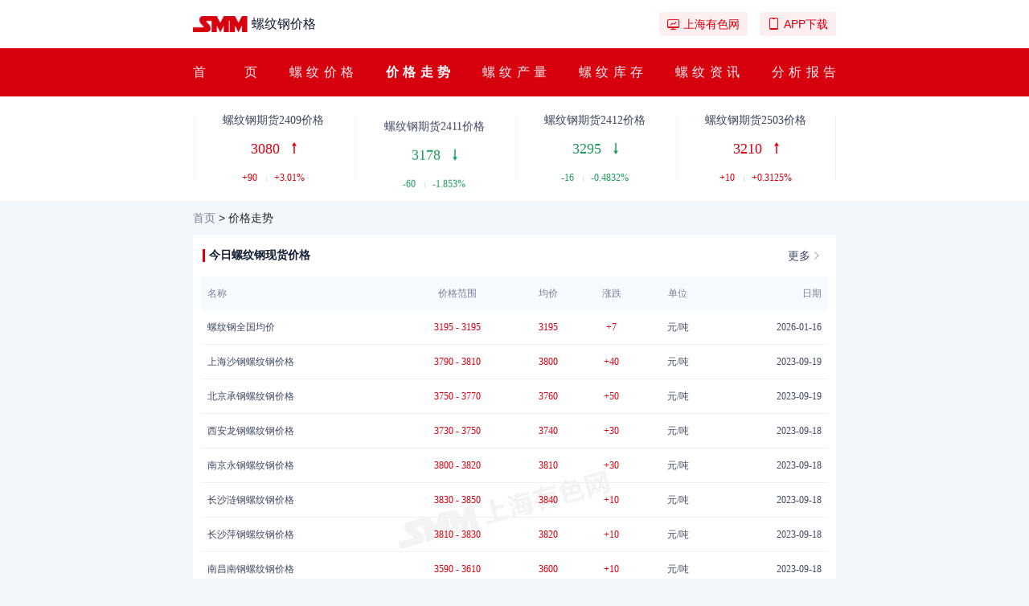

--- FILE ---
content_type: text/html; charset=utf-8
request_url: https://hq.smm.cn/h5/rebar-trend
body_size: 120860
content:
<!DOCTYPE html><html><head><meta charSet="utf-8"/><meta name="viewport" content="width=device-width, initial-scale=1.0, maximum-scale=1.0, user-scalable=0"/><title>螺纹钢价格走势图_螺纹钢现货价格走势图_螺纹钢期货价格走势图_上海有色网</title><meta name="description" content="上海有色网螺纹钢专区为用户提供最新螺纹钢价格走势图,包括上海、南京、西安、北京、南昌等地螺纹钢期货现货价格走势图,让用户能够在这里更加快速、精准、深入的了解螺纹钢价格行情！"/><meta name="keywords" content="螺纹钢价格走势图,螺纹钢现货价格走势图,螺纹钢期货价格走势图"/><meta property="og:title" content="螺纹钢价格走势图_螺纹钢现货价格走势图_螺纹钢期货价格走势图_上海有色网"/><meta property="og:description" content="上海有色网螺纹钢专区为用户提供最新螺纹钢价格走势图,包括上海、南京、西安、北京、南昌等地螺纹钢期货现货价格走势图,让用户能够在这里更加快速、精准、深入的了解螺纹钢价格行情！"/><meta name="next-head-count" content="7"/><link rel="shortcut icon" type="image/x-icon" href="https://static.smm.cn/common.smm.cn/images/favicon.ico"/><link rel="stylesheet" href="https://static.smm.cn/common.smm.cn/css/antd@4.16.13.min.css"/><link rel="preload" href="https://static.smm.cn/seo-helper.smm.cn/1.0.091/_next/static/css/d1c2a9c0a31863c2.css" as="style"/><link rel="stylesheet" href="https://static.smm.cn/seo-helper.smm.cn/1.0.091/_next/static/css/d1c2a9c0a31863c2.css" data-n-g=""/><link rel="preload" href="https://static.smm.cn/seo-helper.smm.cn/1.0.091/_next/static/css/e121046e9a55fde8.css" as="style"/><link rel="stylesheet" href="https://static.smm.cn/seo-helper.smm.cn/1.0.091/_next/static/css/e121046e9a55fde8.css" data-n-p=""/><noscript data-n-css=""></noscript><script defer="" nomodule="" src="https://static.smm.cn/seo-helper.smm.cn/1.0.091/_next/static/chunks/polyfills-c67a75d1b6f99dc8.js"></script><script src="https://static.smm.cn/seo-helper.smm.cn/1.0.091/_next/static/chunks/webpack-5a5dc08d06676556.js" defer=""></script><script src="https://static.smm.cn/seo-helper.smm.cn/1.0.091/_next/static/chunks/main-fe6448c5b58db3c6.js" defer=""></script><script src="https://static.smm.cn/seo-helper.smm.cn/1.0.091/_next/static/chunks/framework-64b61c10121858a6.js" defer=""></script><script src="https://static.smm.cn/seo-helper.smm.cn/1.0.091/_next/static/chunks/pages/_app-d3238e40fdcd7087.js" defer=""></script><script src="https://static.smm.cn/seo-helper.smm.cn/1.0.091/_next/static/chunks/536-5c5794e4021f4190.js" defer=""></script><script src="https://static.smm.cn/seo-helper.smm.cn/1.0.091/_next/static/chunks/pages/%5B...type%5D-981c932d45de62c2.js" defer=""></script><script src="https://static.smm.cn/seo-helper.smm.cn/1.0.091/_next/static/jakqnQvvyjD9u3q6gGaSN/_buildManifest.js" defer=""></script><script src="https://static.smm.cn/seo-helper.smm.cn/1.0.091/_next/static/jakqnQvvyjD9u3q6gGaSN/_ssgManifest.js" defer=""></script></head><body><div id="__next" data-reactroot=""><style>
    #nprogress {
      pointer-events: none;
    }
    #nprogress .bar {
      background: #29D;
      position: fixed;
      z-index: 9999;
      top: 0;
      left: 0;
      width: 100%;
      height: 1px;
    }
    #nprogress .peg {
      display: block;
      position: absolute;
      right: 0px;
      width: 100px;
      height: 100%;
      box-shadow: 0 0 10px #29D, 0 0 5px #29D;
      opacity: 1;
      -webkit-transform: rotate(3deg) translate(0px, -4px);
      -ms-transform: rotate(3deg) translate(0px, -4px);
      transform: rotate(3deg) translate(0px, -4px);
    }
    #nprogress .spinner {
      display: block;
      position: fixed;
      z-index: 1031;
      top: 15px;
      right: 15px;
    }
    #nprogress .spinner-icon {
      width: 18px;
      height: 18px;
      box-sizing: border-box;
      border: solid 2px transparent;
      border-top-color: #29D;
      border-left-color: #29D;
      border-radius: 50%;
      -webkit-animation: nprogresss-spinner 400ms linear infinite;
      animation: nprogress-spinner 400ms linear infinite;
    }
    .nprogress-custom-parent {
      overflow: hidden;
      position: relative;
    }
    .nprogress-custom-parent #nprogress .spinner,
    .nprogress-custom-parent #nprogress .bar {
      position: absolute;
    }
    @-webkit-keyframes nprogress-spinner {
      0% {
        -webkit-transform: rotate(0deg);
      }
      100% {
        -webkit-transform: rotate(360deg);
      }
    }
    @keyframes nprogress-spinner {
      0% {
        transform: rotate(0deg);
      }
      100% {
        transform: rotate(360deg);
      }
    }
  </style><div class="index_index__b8Xj5"><div class="index_headerWraper__JVi0i"><div class="Header_header___Yglu" id="h5-header"><span style="box-sizing:border-box;display:inline-block;overflow:hidden;width:initial;height:initial;background:none;opacity:1;border:0;margin:0;padding:0;position:relative;max-width:100%"><span style="box-sizing:border-box;display:block;width:initial;height:initial;background:none;opacity:1;border:0;margin:0;padding:0;max-width:100%"><img style="display:block;max-width:100%;width:initial;height:initial;background:none;opacity:1;border:0;margin:0;padding:0" alt="" aria-hidden="true" src="data:image/svg+xml,%3csvg%20xmlns=%27http://www.w3.org/2000/svg%27%20version=%271.1%27%20width=%2768%27%20height=%2720%27/%3e"/></span><img alt="logo" src="[data-uri]" decoding="async" data-nimg="intrinsic" style="position:absolute;top:0;left:0;bottom:0;right:0;box-sizing:border-box;padding:0;border:none;margin:auto;display:block;width:0;height:0;min-width:100%;max-width:100%;min-height:100%;max-height:100%"/><noscript><img alt="logo" srcSet="/h5/_next/image?url=https%3A%2F%2Fstatic.smm.cn%2Fseo-helper.smm.cn%2F1.0.091%2Fpublic%2Fimages%2Flogo.png&amp;w=96&amp;q=75 1x, /h5/_next/image?url=https%3A%2F%2Fstatic.smm.cn%2Fseo-helper.smm.cn%2F1.0.091%2Fpublic%2Fimages%2Flogo.png&amp;w=256&amp;q=75 2x" src="/h5/_next/image?url=https%3A%2F%2Fstatic.smm.cn%2Fseo-helper.smm.cn%2F1.0.091%2Fpublic%2Fimages%2Flogo.png&amp;w=256&amp;q=75" decoding="async" data-nimg="intrinsic" style="position:absolute;top:0;left:0;bottom:0;right:0;box-sizing:border-box;padding:0;border:none;margin:auto;display:block;width:0;height:0;min-width:100%;max-width:100%;min-height:100%;max-height:100%" loading="lazy"/></noscript></span><span class="Header_title__u692O">螺纹钢价格</span><div class="Header_action__OjVWD"><span class="Header_btn__ovQQg"><span style="box-sizing:border-box;display:inline-block;overflow:hidden;width:initial;height:initial;background:none;opacity:1;border:0;margin:0;padding:0;position:relative;max-width:100%"><span style="box-sizing:border-box;display:block;width:initial;height:initial;background:none;opacity:1;border:0;margin:0;padding:0;max-width:100%"><img style="display:block;max-width:100%;width:initial;height:initial;background:none;opacity:1;border:0;margin:0;padding:0" alt="" aria-hidden="true" src="data:image/svg+xml,%3csvg%20xmlns=%27http://www.w3.org/2000/svg%27%20version=%271.1%27%20width=%2716%27%20height=%2716%27/%3e"/></span><img alt="" src="[data-uri]" decoding="async" data-nimg="intrinsic" style="position:absolute;top:0;left:0;bottom:0;right:0;box-sizing:border-box;padding:0;border:none;margin:auto;display:block;width:0;height:0;min-width:100%;max-width:100%;min-height:100%;max-height:100%"/><noscript><img alt="" srcSet="/h5/_next/image?url=https%3A%2F%2Fstatic.smm.cn%2Fseo-helper.smm.cn%2F1.0.091%2Fpublic%2Fimages%2Fcomputer.png&amp;w=16&amp;q=75 1x, /h5/_next/image?url=https%3A%2F%2Fstatic.smm.cn%2Fseo-helper.smm.cn%2F1.0.091%2Fpublic%2Fimages%2Fcomputer.png&amp;w=32&amp;q=75 2x" src="/h5/_next/image?url=https%3A%2F%2Fstatic.smm.cn%2Fseo-helper.smm.cn%2F1.0.091%2Fpublic%2Fimages%2Fcomputer.png&amp;w=32&amp;q=75" decoding="async" data-nimg="intrinsic" style="position:absolute;top:0;left:0;bottom:0;right:0;box-sizing:border-box;padding:0;border:none;margin:auto;display:block;width:0;height:0;min-width:100%;max-width:100%;min-height:100%;max-height:100%" loading="lazy"/></noscript></span>上海有色网</span><span class="Header_btn__ovQQg"><span style="box-sizing:border-box;display:inline-block;overflow:hidden;width:initial;height:initial;background:none;opacity:1;border:0;margin:0;padding:0;position:relative;max-width:100%"><span style="box-sizing:border-box;display:block;width:initial;height:initial;background:none;opacity:1;border:0;margin:0;padding:0;max-width:100%"><img style="display:block;max-width:100%;width:initial;height:initial;background:none;opacity:1;border:0;margin:0;padding:0" alt="" aria-hidden="true" src="data:image/svg+xml,%3csvg%20xmlns=%27http://www.w3.org/2000/svg%27%20version=%271.1%27%20width=%2716%27%20height=%2716%27/%3e"/></span><img alt="" src="[data-uri]" decoding="async" data-nimg="intrinsic" style="position:absolute;top:0;left:0;bottom:0;right:0;box-sizing:border-box;padding:0;border:none;margin:auto;display:block;width:0;height:0;min-width:100%;max-width:100%;min-height:100%;max-height:100%"/><noscript><img alt="" srcSet="/h5/_next/image?url=https%3A%2F%2Fstatic.smm.cn%2Fseo-helper.smm.cn%2F1.0.091%2Fpublic%2Fimages%2Fphone.png&amp;w=16&amp;q=75 1x, /h5/_next/image?url=https%3A%2F%2Fstatic.smm.cn%2Fseo-helper.smm.cn%2F1.0.091%2Fpublic%2Fimages%2Fphone.png&amp;w=32&amp;q=75 2x" src="/h5/_next/image?url=https%3A%2F%2Fstatic.smm.cn%2Fseo-helper.smm.cn%2F1.0.091%2Fpublic%2Fimages%2Fphone.png&amp;w=32&amp;q=75" decoding="async" data-nimg="intrinsic" style="position:absolute;top:0;left:0;bottom:0;right:0;box-sizing:border-box;padding:0;border:none;margin:auto;display:block;width:0;height:0;min-width:100%;max-width:100%;min-height:100%;max-height:100%" loading="lazy"/></noscript></span>APP下载</span></div><div class="toWeixin_h5ToweixinContainer__yyF0K" style="display:none"><img src="https://static.smm.cn/seo-helper.smm.cn/1.0.091/public/images/h5-weixin.png" alt="引导到微信"/></div></div></div><div class="Nav_navWraper__oCXrl"><div class="Nav_nav__p3b3B"><a href="https://hq.smm.cn/h5/rebar" target="_blank" title="首页" class="">首页</a><a href="https://hq.smm.cn/h5/rebar-price" target="_blank" title="螺纹价格" class="">螺纹价格</a><a href="https://hq.smm.cn/h5/rebar-trend" target="_blank" title="价格走势" class="Nav_checked__fqlCY">价格走势</a><a href="https://hq.smm.cn/h5/rebar-output" target="_blank" title="螺纹产量" class="">螺纹产量</a><a href="https://hq.smm.cn/h5/rebar-stock" target="_blank" title="螺纹库存" class="">螺纹库存</a><a href="https://hq.smm.cn/h5/rebar-news" target="_blank" title="螺纹资讯" class="">螺纹资讯</a><a href="https://hq.smm.cn/h5/rebar-report" target="_blank" title="分析报告" class="">分析报告</a></div></div><div class="index_headerWraper__JVi0i"><div class="Exponent_expRow__tP_aD"><div class="Exponent_carouseBox__v6OP7"><div class="ant-carousel ant-carousel-vertical"><div class="slick-slider slick-vertical slick-initialized" dir="ltr"><div class="slick-list"><div class="slick-track" style="width:500%;left:-100%"><div data-index="-1" tabindex="-1" class="slick-slide slick-cloned" aria-hidden="true" style="width:20%"><div><div class="Exponent_expCol__Cyk4_" tabindex="-1" style="width:100%;display:inline-block"><span>螺纹钢期货2409价格</span><div class="Exponent_expBlock__Gg7CA"><span class="Exponent_red__iZ1Nc">3080</span><img src="https://static.smm.cn/seo-helper.smm.cn/1.0.091/public/images/rise.png" alt=""/></div><div class="Exponent_expBot__ZYphS"><span class="Exponent_red__iZ1Nc">+90</span><span class="Exponent_red__iZ1Nc">+3.01%</span></div></div></div></div><div data-index="0" class="slick-slide slick-active slick-current" tabindex="-1" aria-hidden="false" style="outline:none;width:20%"><div><div class="Exponent_expCol__Cyk4_" tabindex="-1" style="width:100%;display:inline-block"><span>螺纹钢期货主连价格</span><div class="Exponent_expBlock__Gg7CA"><span class="Exponent_green__myTul">3155</span><img src="https://static.smm.cn/seo-helper.smm.cn/1.0.091/public/images/fall.png" alt=""/></div><div class="Exponent_expBot__ZYphS"><span class="Exponent_green__myTul">-18</span><span class="Exponent_green__myTul">-0.5673%</span></div></div></div></div><div data-index="1" class="slick-slide" tabindex="-1" aria-hidden="true" style="outline:none;width:20%"><div><div class="Exponent_expCol__Cyk4_" tabindex="-1" style="width:100%;display:inline-block"><span>螺纹钢期货2409价格</span><div class="Exponent_expBlock__Gg7CA"><span class="Exponent_red__iZ1Nc">3080</span><img src="https://static.smm.cn/seo-helper.smm.cn/1.0.091/public/images/rise.png" alt=""/></div><div class="Exponent_expBot__ZYphS"><span class="Exponent_red__iZ1Nc">+90</span><span class="Exponent_red__iZ1Nc">+3.01%</span></div></div></div></div><div data-index="2" tabindex="-1" class="slick-slide slick-cloned" aria-hidden="true" style="width:20%"><div><div class="Exponent_expCol__Cyk4_" tabindex="-1" style="width:100%;display:inline-block"><span>螺纹钢期货主连价格</span><div class="Exponent_expBlock__Gg7CA"><span class="Exponent_green__myTul">3155</span><img src="https://static.smm.cn/seo-helper.smm.cn/1.0.091/public/images/fall.png" alt=""/></div><div class="Exponent_expBot__ZYphS"><span class="Exponent_green__myTul">-18</span><span class="Exponent_green__myTul">-0.5673%</span></div></div></div></div><div data-index="3" tabindex="-1" class="slick-slide slick-cloned" aria-hidden="true" style="width:20%"><div><div class="Exponent_expCol__Cyk4_" tabindex="-1" style="width:100%;display:inline-block"><span>螺纹钢期货2409价格</span><div class="Exponent_expBlock__Gg7CA"><span class="Exponent_red__iZ1Nc">3080</span><img src="https://static.smm.cn/seo-helper.smm.cn/1.0.091/public/images/rise.png" alt=""/></div><div class="Exponent_expBot__ZYphS"><span class="Exponent_red__iZ1Nc">+90</span><span class="Exponent_red__iZ1Nc">+3.01%</span></div></div></div></div></div></div><ul style="display:block" class="slick-dots slick-dots-left"><li class="slick-active"><button>1</button></li><li class=""><button>2</button></li></ul></div></div></div><div class="Exponent_carouseBox__v6OP7"><div class="ant-carousel ant-carousel-vertical"><div class="slick-slider slick-vertical slick-initialized" dir="ltr"><div class="slick-list"><div class="slick-track" style="width:500%;left:-100%"><div data-index="-1" tabindex="-1" class="slick-slide slick-cloned" aria-hidden="true" style="width:20%"><div><div class="Exponent_expCol__Cyk4_" tabindex="-1" style="width:100%;display:inline-block"><span>螺纹钢期货2411价格</span><div class="Exponent_expBlock__Gg7CA"><span class="Exponent_green__myTul">3178</span><img src="https://static.smm.cn/seo-helper.smm.cn/1.0.091/public/images/fall.png" alt=""/></div><div class="Exponent_expBot__ZYphS"><span class="Exponent_green__myTul">-60</span><span class="Exponent_green__myTul">-1.853%</span></div></div></div></div><div data-index="0" class="slick-slide slick-active slick-current" tabindex="-1" aria-hidden="false" style="outline:none;width:20%"><div><div class="Exponent_expCol__Cyk4_" tabindex="-1" style="width:100%;display:inline-block"><span>螺纹钢期货2410价格</span><div class="Exponent_expBlock__Gg7CA"><span class="Exponent_green__myTul">3381</span><img src="https://static.smm.cn/seo-helper.smm.cn/1.0.091/public/images/fall.png" alt=""/></div><div class="Exponent_expBot__ZYphS"><span class="Exponent_green__myTul">-27</span><span class="Exponent_green__myTul">-0.7923%</span></div></div></div></div><div data-index="1" class="slick-slide" tabindex="-1" aria-hidden="true" style="outline:none;width:20%"><div><div class="Exponent_expCol__Cyk4_" tabindex="-1" style="width:100%;display:inline-block"><span>螺纹钢期货2411价格</span><div class="Exponent_expBlock__Gg7CA"><span class="Exponent_green__myTul">3178</span><img src="https://static.smm.cn/seo-helper.smm.cn/1.0.091/public/images/fall.png" alt=""/></div><div class="Exponent_expBot__ZYphS"><span class="Exponent_green__myTul">-60</span><span class="Exponent_green__myTul">-1.853%</span></div></div></div></div><div data-index="2" tabindex="-1" class="slick-slide slick-cloned" aria-hidden="true" style="width:20%"><div><div class="Exponent_expCol__Cyk4_" tabindex="-1" style="width:100%;display:inline-block"><span>螺纹钢期货2410价格</span><div class="Exponent_expBlock__Gg7CA"><span class="Exponent_green__myTul">3381</span><img src="https://static.smm.cn/seo-helper.smm.cn/1.0.091/public/images/fall.png" alt=""/></div><div class="Exponent_expBot__ZYphS"><span class="Exponent_green__myTul">-27</span><span class="Exponent_green__myTul">-0.7923%</span></div></div></div></div><div data-index="3" tabindex="-1" class="slick-slide slick-cloned" aria-hidden="true" style="width:20%"><div><div class="Exponent_expCol__Cyk4_" tabindex="-1" style="width:100%;display:inline-block"><span>螺纹钢期货2411价格</span><div class="Exponent_expBlock__Gg7CA"><span class="Exponent_green__myTul">3178</span><img src="https://static.smm.cn/seo-helper.smm.cn/1.0.091/public/images/fall.png" alt=""/></div><div class="Exponent_expBot__ZYphS"><span class="Exponent_green__myTul">-60</span><span class="Exponent_green__myTul">-1.853%</span></div></div></div></div></div></div><ul style="display:block" class="slick-dots slick-dots-left"><li class="slick-active"><button>1</button></li><li class=""><button>2</button></li></ul></div></div></div><div class="Exponent_carouseBox__v6OP7"><div class="ant-carousel ant-carousel-vertical"><div class="slick-slider slick-vertical slick-initialized" dir="ltr"><div class="slick-list"><div class="slick-track" style="width:500%;left:-100%"><div data-index="-1" tabindex="-1" class="slick-slide slick-cloned" aria-hidden="true" style="width:20%"><div><div class="Exponent_expCol__Cyk4_" tabindex="-1" style="width:100%;display:inline-block"><span>螺纹钢期货2502价格</span><div class="Exponent_expBlock__Gg7CA"><span class="Exponent_red__iZ1Nc">3170</span><img src="https://static.smm.cn/seo-helper.smm.cn/1.0.091/public/images/rise.png" alt=""/></div><div class="Exponent_expBot__ZYphS"><span class="Exponent_red__iZ1Nc">+7</span><span class="Exponent_red__iZ1Nc">+0.2213%</span></div></div></div></div><div data-index="0" class="slick-slide slick-active slick-current" tabindex="-1" aria-hidden="false" style="outline:none;width:20%"><div><div class="Exponent_expCol__Cyk4_" tabindex="-1" style="width:100%;display:inline-block"><span>螺纹钢期货2412价格</span><div class="Exponent_expBlock__Gg7CA"><span class="Exponent_green__myTul">3295</span><img src="https://static.smm.cn/seo-helper.smm.cn/1.0.091/public/images/fall.png" alt=""/></div><div class="Exponent_expBot__ZYphS"><span class="Exponent_green__myTul">-16</span><span class="Exponent_green__myTul">-0.4832%</span></div></div></div></div><div data-index="1" class="slick-slide" tabindex="-1" aria-hidden="true" style="outline:none;width:20%"><div><div class="Exponent_expCol__Cyk4_" tabindex="-1" style="width:100%;display:inline-block"><span>螺纹钢期货2502价格</span><div class="Exponent_expBlock__Gg7CA"><span class="Exponent_red__iZ1Nc">3170</span><img src="https://static.smm.cn/seo-helper.smm.cn/1.0.091/public/images/rise.png" alt=""/></div><div class="Exponent_expBot__ZYphS"><span class="Exponent_red__iZ1Nc">+7</span><span class="Exponent_red__iZ1Nc">+0.2213%</span></div></div></div></div><div data-index="2" tabindex="-1" class="slick-slide slick-cloned" aria-hidden="true" style="width:20%"><div><div class="Exponent_expCol__Cyk4_" tabindex="-1" style="width:100%;display:inline-block"><span>螺纹钢期货2412价格</span><div class="Exponent_expBlock__Gg7CA"><span class="Exponent_green__myTul">3295</span><img src="https://static.smm.cn/seo-helper.smm.cn/1.0.091/public/images/fall.png" alt=""/></div><div class="Exponent_expBot__ZYphS"><span class="Exponent_green__myTul">-16</span><span class="Exponent_green__myTul">-0.4832%</span></div></div></div></div><div data-index="3" tabindex="-1" class="slick-slide slick-cloned" aria-hidden="true" style="width:20%"><div><div class="Exponent_expCol__Cyk4_" tabindex="-1" style="width:100%;display:inline-block"><span>螺纹钢期货2502价格</span><div class="Exponent_expBlock__Gg7CA"><span class="Exponent_red__iZ1Nc">3170</span><img src="https://static.smm.cn/seo-helper.smm.cn/1.0.091/public/images/rise.png" alt=""/></div><div class="Exponent_expBot__ZYphS"><span class="Exponent_red__iZ1Nc">+7</span><span class="Exponent_red__iZ1Nc">+0.2213%</span></div></div></div></div></div></div><ul style="display:block" class="slick-dots slick-dots-left"><li class="slick-active"><button>1</button></li><li class=""><button>2</button></li></ul></div></div></div><div class="Exponent_carouseBox__v6OP7"><div class="ant-carousel ant-carousel-vertical"><div class="slick-slider slick-vertical slick-initialized" dir="ltr"><div class="slick-list"><div class="slick-track" style="width:500%;left:-100%"><div data-index="-1" tabindex="-1" class="slick-slide slick-cloned" aria-hidden="true" style="width:20%"><div><div class="Exponent_expCol__Cyk4_" tabindex="-1" style="width:100%;display:inline-block"><span>螺纹钢期货2504价格</span><div class="Exponent_expBlock__Gg7CA"><span class="Exponent_red__iZ1Nc">3045</span><img src="https://static.smm.cn/seo-helper.smm.cn/1.0.091/public/images/rise.png" alt=""/></div><div class="Exponent_expBot__ZYphS"><span class="Exponent_red__iZ1Nc">+13</span><span class="Exponent_red__iZ1Nc">+0.4288%</span></div></div></div></div><div data-index="0" class="slick-slide slick-active slick-current" tabindex="-1" aria-hidden="false" style="outline:none;width:20%"><div><div class="Exponent_expCol__Cyk4_" tabindex="-1" style="width:100%;display:inline-block"><span>螺纹钢期货2503价格</span><div class="Exponent_expBlock__Gg7CA"><span class="Exponent_red__iZ1Nc">3210</span><img src="https://static.smm.cn/seo-helper.smm.cn/1.0.091/public/images/rise.png" alt=""/></div><div class="Exponent_expBot__ZYphS"><span class="Exponent_red__iZ1Nc">+10</span><span class="Exponent_red__iZ1Nc">+0.3125%</span></div></div></div></div><div data-index="1" class="slick-slide" tabindex="-1" aria-hidden="true" style="outline:none;width:20%"><div><div class="Exponent_expCol__Cyk4_" tabindex="-1" style="width:100%;display:inline-block"><span>螺纹钢期货2504价格</span><div class="Exponent_expBlock__Gg7CA"><span class="Exponent_red__iZ1Nc">3045</span><img src="https://static.smm.cn/seo-helper.smm.cn/1.0.091/public/images/rise.png" alt=""/></div><div class="Exponent_expBot__ZYphS"><span class="Exponent_red__iZ1Nc">+13</span><span class="Exponent_red__iZ1Nc">+0.4288%</span></div></div></div></div><div data-index="2" tabindex="-1" class="slick-slide slick-cloned" aria-hidden="true" style="width:20%"><div><div class="Exponent_expCol__Cyk4_" tabindex="-1" style="width:100%;display:inline-block"><span>螺纹钢期货2503价格</span><div class="Exponent_expBlock__Gg7CA"><span class="Exponent_red__iZ1Nc">3210</span><img src="https://static.smm.cn/seo-helper.smm.cn/1.0.091/public/images/rise.png" alt=""/></div><div class="Exponent_expBot__ZYphS"><span class="Exponent_red__iZ1Nc">+10</span><span class="Exponent_red__iZ1Nc">+0.3125%</span></div></div></div></div><div data-index="3" tabindex="-1" class="slick-slide slick-cloned" aria-hidden="true" style="width:20%"><div><div class="Exponent_expCol__Cyk4_" tabindex="-1" style="width:100%;display:inline-block"><span>螺纹钢期货2504价格</span><div class="Exponent_expBlock__Gg7CA"><span class="Exponent_red__iZ1Nc">3045</span><img src="https://static.smm.cn/seo-helper.smm.cn/1.0.091/public/images/rise.png" alt=""/></div><div class="Exponent_expBot__ZYphS"><span class="Exponent_red__iZ1Nc">+13</span><span class="Exponent_red__iZ1Nc">+0.4288%</span></div></div></div></div></div></div><ul style="display:block" class="slick-dots slick-dots-left"><li class="slick-active"><button>1</button></li><li class=""><button>2</button></li></ul></div></div></div></div></div><div class="Bread_bread__CkSke"><a href="https://hq.smm.cn/h5/rebar" target="_blank">首页</a> <!-- -->&gt;<!-- --> <h1>价格走势</h1></div><div class="index_container__HpKSV"><div class="TemplateBlock_templateBlock__eiG9l"><div class="TemplateBlock_blockHeader__OuAeI"><h2>今日螺纹钢现货价格</h2><a href="https://hq.smm.cn/h5/rebar-price" target="_blank">更多<svg width="16px" height="16px" viewBox="0 0 16 16" version="1.1" xmlns="http://www.w3.org/2000/svg"><title>跳转</title><g id="页面-1" stroke="none" stroke-width="1" fill="none" fill-rule="evenodd"><g id="7web-首页鼠标状态" transform="translate(-1333.000000, -1165.000000)" fill="#ABAFB3" fill-rule="nonzero"><g id="编组-10备份-3" transform="translate(560.000000, 1149.000000)"><g id="跳转" transform="translate(781.000000, 24.000000) rotate(-90.000000) translate(-781.000000, -24.000000) translate(773.000000, 16.000000)"><rect id="矩形" opacity="0" x="0" y="0" width="16" height="16"></rect><path d="M7,9.05734375 L3.47132813,5.52865625 C3.3029388,5.36026693 3.05750602,5.29450341 2.82748193,5.35613818 C2.59745784, 5.41777295 2.41778858,5.59744222 2.35615381,5.82746631 C2.29451904,6.0574904 2.36028255, 6.30292318 2.52867188,6.4713125 L6.52867188,10.4713125 C6.65360308,10.5964535 6.82317215, 10.6667747 7,10.6667747 C7.17682785,10.6667747 7.34639692,10.5964535 7.47132813,10.4713125 L11.4713281, 6.4713125 C11.6397174,6.30292318 11.705481,6.0574904 11.6438462,5.82746631 C11.5822114, 5.59744222 11.4025422,5.41777295 11.1725181,5.35613818 C10.942494,5.29450341 10.6970612,5.36026693 10.5286719,5.52865625 L7,9.05732813 L7,9.05734375 Z" id="路径"></path></g></g></g></g></svg></a></div><div class="TabList_tempTabWrap__GNtm2"><div class="Table_tableWrap__H_33Q"><div class="ant-table-wrapper"><div class="ant-spin-nested-loading"><div class="ant-spin-container"><div class="ant-table ant-table-middle"><div class="ant-table-container"><div class="ant-table-content"><table style="table-layout:auto"><colgroup></colgroup><thead class="ant-table-thead"><tr><th class="ant-table-cell">名称</th><th class="ant-table-cell" style="text-align:center">价格范围</th><th class="ant-table-cell" style="text-align:center">均价</th><th class="ant-table-cell" style="text-align:center">涨跌</th><th class="ant-table-cell" style="text-align:center">单位</th><th class="ant-table-cell" style="text-align:right">日期</th></tr></thead><tbody class="ant-table-tbody"><tr data-row-key="201703140002" class="ant-table-row ant-table-row-level-0 Table_tableRow__kRq7A"><td class="ant-table-cell"><a style="color:#414962" href="https://hq.smm.cn/new-energy/category/201703140002" target="_blank">螺纹钢全国均价</a></td><td class="ant-table-cell" style="text-align:center"><span class="red">3195 - 3195</span></td><td class="ant-table-cell" style="text-align:center"><span class="red">3195</span></td><td class="ant-table-cell" style="text-align:center"><span class="red">+7</span></td><td class="ant-table-cell" style="text-align:center">元/吨</td><td class="ant-table-cell" style="text-align:right">2026-01-16</td></tr><tr data-row-key="201406050001" class="ant-table-row ant-table-row-level-0 Table_tableRow__kRq7A"><td class="ant-table-cell"><a style="color:#414962" href="https://hq.smm.cn/steel/category/201406050001" target="_blank">上海沙钢螺纹钢价格</a></td><td class="ant-table-cell" style="text-align:center"><span class="red">3790 - 3810</span></td><td class="ant-table-cell" style="text-align:center"><span class="red">3800</span></td><td class="ant-table-cell" style="text-align:center"><span class="red">+40</span></td><td class="ant-table-cell" style="text-align:center">元/吨</td><td class="ant-table-cell" style="text-align:right">2023-09-19</td></tr><tr data-row-key="201407300001" class="ant-table-row ant-table-row-level-0 Table_tableRow__kRq7A"><td class="ant-table-cell"><a style="color:#414962" href="https://hq.smm.cn/steel/category/201407300001" target="_blank">北京承钢螺纹钢价格</a></td><td class="ant-table-cell" style="text-align:center"><span class="red">3750 - 3770</span></td><td class="ant-table-cell" style="text-align:center"><span class="red">3760</span></td><td class="ant-table-cell" style="text-align:center"><span class="red">+50</span></td><td class="ant-table-cell" style="text-align:center">元/吨</td><td class="ant-table-cell" style="text-align:right">2023-09-19</td></tr><tr data-row-key="202006160003" class="ant-table-row ant-table-row-level-0 Table_tableRow__kRq7A"><td class="ant-table-cell"><a style="color:#414962" href="https://hq.smm.cn/steel/category/202006160003" target="_blank">西安龙钢螺纹钢价格</a></td><td class="ant-table-cell" style="text-align:center"><span class="red">3730 - 3750</span></td><td class="ant-table-cell" style="text-align:center"><span class="red">3740</span></td><td class="ant-table-cell" style="text-align:center"><span class="red">+30</span></td><td class="ant-table-cell" style="text-align:center">元/吨</td><td class="ant-table-cell" style="text-align:right">2023-09-18</td></tr><tr data-row-key="202006160004" class="ant-table-row ant-table-row-level-0 Table_tableRow__kRq7A"><td class="ant-table-cell"><a style="color:#414962" href="https://hq.smm.cn/steel/category/202006160004" target="_blank">南京永钢螺纹钢价格</a></td><td class="ant-table-cell" style="text-align:center"><span class="red">3800 - 3820</span></td><td class="ant-table-cell" style="text-align:center"><span class="red">3810</span></td><td class="ant-table-cell" style="text-align:center"><span class="red">+30</span></td><td class="ant-table-cell" style="text-align:center">元/吨</td><td class="ant-table-cell" style="text-align:right">2023-09-18</td></tr><tr data-row-key="202006160005" class="ant-table-row ant-table-row-level-0 Table_tableRow__kRq7A"><td class="ant-table-cell"><a style="color:#414962" href="https://hq.smm.cn/steel/category/202006160005" target="_blank">长沙涟钢螺纹钢价格</a></td><td class="ant-table-cell" style="text-align:center"><span class="red">3830 - 3850</span></td><td class="ant-table-cell" style="text-align:center"><span class="red">3840</span></td><td class="ant-table-cell" style="text-align:center"><span class="red">+10</span></td><td class="ant-table-cell" style="text-align:center">元/吨</td><td class="ant-table-cell" style="text-align:right">2023-09-18</td></tr><tr data-row-key="202006160006" class="ant-table-row ant-table-row-level-0 Table_tableRow__kRq7A"><td class="ant-table-cell"><a style="color:#414962" href="https://hq.smm.cn/steel/category/202006160006" target="_blank">长沙萍钢螺纹钢价格</a></td><td class="ant-table-cell" style="text-align:center"><span class="red">3810 - 3830</span></td><td class="ant-table-cell" style="text-align:center"><span class="red">3820</span></td><td class="ant-table-cell" style="text-align:center"><span class="red">+10</span></td><td class="ant-table-cell" style="text-align:center">元/吨</td><td class="ant-table-cell" style="text-align:right">2023-09-18</td></tr><tr data-row-key="202006160016" class="ant-table-row ant-table-row-level-0 Table_tableRow__kRq7A"><td class="ant-table-cell"><a style="color:#414962" href="https://hq.smm.cn/steel/category/202006160016" target="_blank">南昌南钢螺纹钢价格</a></td><td class="ant-table-cell" style="text-align:center"><span class="red">3590 - 3610</span></td><td class="ant-table-cell" style="text-align:center"><span class="red">3600</span></td><td class="ant-table-cell" style="text-align:center"><span class="red">+10</span></td><td class="ant-table-cell" style="text-align:center">元/吨</td><td class="ant-table-cell" style="text-align:right">2023-09-18</td></tr><tr data-row-key="202006160015" class="ant-table-row ant-table-row-level-0 Table_tableRow__kRq7A"><td class="ant-table-cell"><a style="color:#414962" href="https://hq.smm.cn/steel/category/202006160015" target="_blank">贵阳水钢螺纹钢价格</a></td><td class="ant-table-cell" style="text-align:center"><span class="">3590 - 3610</span></td><td class="ant-table-cell" style="text-align:center"><span class="">3600</span></td><td class="ant-table-cell" style="text-align:center"><span class="">0</span></td><td class="ant-table-cell" style="text-align:center">元/吨</td><td class="ant-table-cell" style="text-align:right">2023-09-18</td></tr><tr data-row-key="202006160014" class="ant-table-row ant-table-row-level-0 Table_tableRow__kRq7A"><td class="ant-table-cell"><a style="color:#414962" href="https://hq.smm.cn/steel/category/202006160014" target="_blank">南宁万钢螺纹钢价格</a></td><td class="ant-table-cell" style="text-align:center"><span class="">3840 - 3860</span></td><td class="ant-table-cell" style="text-align:center"><span class="">3850</span></td><td class="ant-table-cell" style="text-align:center"><span class="">0</span></td><td class="ant-table-cell" style="text-align:center">元/吨</td><td class="ant-table-cell" style="text-align:right">2023-09-18</td></tr><tr data-row-key="202006160013" class="ant-table-row ant-table-row-level-0 Table_tableRow__kRq7A"><td class="ant-table-cell"><a style="color:#414962" href="https://hq.smm.cn/steel/category/202006160013" target="_blank">重庆重钢螺纹钢价格</a></td><td class="ant-table-cell" style="text-align:center"><span class="red">3580 - 3600</span></td><td class="ant-table-cell" style="text-align:center"><span class="red">3590</span></td><td class="ant-table-cell" style="text-align:center"><span class="red">+10</span></td><td class="ant-table-cell" style="text-align:center">元/吨</td><td class="ant-table-cell" style="text-align:right">2023-09-18</td></tr><tr data-row-key="202006160008" class="ant-table-row ant-table-row-level-0 Table_tableRow__kRq7A"><td class="ant-table-cell"><a style="color:#414962" href="https://hq.smm.cn/steel/category/202006160008" target="_blank">成都威钢螺纹钢价格</a></td><td class="ant-table-cell" style="text-align:center"><span class="red">3640 - 3660</span></td><td class="ant-table-cell" style="text-align:center"><span class="red">3650</span></td><td class="ant-table-cell" style="text-align:center"><span class="red">+20</span></td><td class="ant-table-cell" style="text-align:center">元/吨</td><td class="ant-table-cell" style="text-align:right">2023-09-18</td></tr><tr data-row-key="202006160009" class="ant-table-row ant-table-row-level-0 Table_tableRow__kRq7A"><td class="ant-table-cell"><a style="color:#414962" href="https://hq.smm.cn/steel/category/202006160009" target="_blank">成都成实螺纹钢价格</a></td><td class="ant-table-cell" style="text-align:center"><span class="red">3640 - 3660</span></td><td class="ant-table-cell" style="text-align:center"><span class="red">3650</span></td><td class="ant-table-cell" style="text-align:center"><span class="red">+20</span></td><td class="ant-table-cell" style="text-align:center">元/吨</td><td class="ant-table-cell" style="text-align:right">2023-09-18</td></tr></tbody></table></div></div></div></div></div></div></div></div></div><div class="TemplateBlock_templateBlock__eiG9l"><div class="TemplateBlock_blockHeader__OuAeI"><h2>螺纹钢期货价格走势图</h2><a href="https://hq.smm.cn/data/futures/rb0000?exchange=shfe&amp;category=%E8%9E%BA%E7%BA%B9" target="_blank">更多<svg width="16px" height="16px" viewBox="0 0 16 16" version="1.1" xmlns="http://www.w3.org/2000/svg"><title>跳转</title><g id="页面-1" stroke="none" stroke-width="1" fill="none" fill-rule="evenodd"><g id="7web-首页鼠标状态" transform="translate(-1333.000000, -1165.000000)" fill="#ABAFB3" fill-rule="nonzero"><g id="编组-10备份-3" transform="translate(560.000000, 1149.000000)"><g id="跳转" transform="translate(781.000000, 24.000000) rotate(-90.000000) translate(-781.000000, -24.000000) translate(773.000000, 16.000000)"><rect id="矩形" opacity="0" x="0" y="0" width="16" height="16"></rect><path d="M7,9.05734375 L3.47132813,5.52865625 C3.3029388,5.36026693 3.05750602,5.29450341 2.82748193,5.35613818 C2.59745784, 5.41777295 2.41778858,5.59744222 2.35615381,5.82746631 C2.29451904,6.0574904 2.36028255, 6.30292318 2.52867188,6.4713125 L6.52867188,10.4713125 C6.65360308,10.5964535 6.82317215, 10.6667747 7,10.6667747 C7.17682785,10.6667747 7.34639692,10.5964535 7.47132813,10.4713125 L11.4713281, 6.4713125 C11.6397174,6.30292318 11.705481,6.0574904 11.6438462,5.82746631 C11.5822114, 5.59744222 11.4025422,5.41777295 11.1725181,5.35613818 C10.942494,5.29450341 10.6970612,5.36026693 10.5286719,5.52865625 L7,9.05732813 L7,9.05734375 Z" id="路径"></path></g></g></g></g></svg></a></div><div class="TabList_tempTabWrap__GNtm2 TabList_tempbgImg__LBxvf"><div class="TrendChart_priceTitle__WU70E">螺纹主连(rb0000)</div><div class="TrendChart_priceRow__SVmDr"><span><span class="TrendChart_green__2n1n3 TrendChart_nowPrice__w_Wte">3155</span><span class="TrendChart_green__2n1n3"><span>-18</span><span class="TrendChart_spanChg__LJsoL">-0.5673%</span></span></span><span><span class="TrendChart_red__LsFK1"><em>开盘</em>3163</span><span><em>昨收</em>3163</span></span><span><span class="TrendChart_red__LsFK1"><em>最高</em>3166</span><span class="TrendChart_red__LsFK1"><em>最低</em>3142</span></span></div><div class="TrendChart_chartBox__XCkNB"></div></div></div><div class="TemplateBlock_templateBlock__eiG9l"><div class="TemplateBlock_blockHeader__OuAeI"><h2>螺纹钢全国均价走势图</h2><a href="https://hq.smm.cn/steel/category/201703140002" target="_blank">更多<svg width="16px" height="16px" viewBox="0 0 16 16" version="1.1" xmlns="http://www.w3.org/2000/svg"><title>跳转</title><g id="页面-1" stroke="none" stroke-width="1" fill="none" fill-rule="evenodd"><g id="7web-首页鼠标状态" transform="translate(-1333.000000, -1165.000000)" fill="#ABAFB3" fill-rule="nonzero"><g id="编组-10备份-3" transform="translate(560.000000, 1149.000000)"><g id="跳转" transform="translate(781.000000, 24.000000) rotate(-90.000000) translate(-781.000000, -24.000000) translate(773.000000, 16.000000)"><rect id="矩形" opacity="0" x="0" y="0" width="16" height="16"></rect><path d="M7,9.05734375 L3.47132813,5.52865625 C3.3029388,5.36026693 3.05750602,5.29450341 2.82748193,5.35613818 C2.59745784, 5.41777295 2.41778858,5.59744222 2.35615381,5.82746631 C2.29451904,6.0574904 2.36028255, 6.30292318 2.52867188,6.4713125 L6.52867188,10.4713125 C6.65360308,10.5964535 6.82317215, 10.6667747 7,10.6667747 C7.17682785,10.6667747 7.34639692,10.5964535 7.47132813,10.4713125 L11.4713281, 6.4713125 C11.6397174,6.30292318 11.705481,6.0574904 11.6438462,5.82746631 C11.5822114, 5.59744222 11.4025422,5.41777295 11.1725181,5.35613818 C10.942494,5.29450341 10.6970612,5.36026693 10.5286719,5.52865625 L7,9.05732813 L7,9.05734375 Z" id="路径"></path></g></g></g></g></svg></a></div><div class="TabList_tempTabWrap__GNtm2 TabList_tempbgImg__LBxvf"></div></div><div class="TemplateBlock_templateBlock__eiG9l"><div class="TemplateBlock_blockHeader__OuAeI"><h2>上海螺纹钢现货价格走势图</h2><a href="https://hq.smm.cn/steel/category/201406050001" target="_blank">更多<svg width="16px" height="16px" viewBox="0 0 16 16" version="1.1" xmlns="http://www.w3.org/2000/svg"><title>跳转</title><g id="页面-1" stroke="none" stroke-width="1" fill="none" fill-rule="evenodd"><g id="7web-首页鼠标状态" transform="translate(-1333.000000, -1165.000000)" fill="#ABAFB3" fill-rule="nonzero"><g id="编组-10备份-3" transform="translate(560.000000, 1149.000000)"><g id="跳转" transform="translate(781.000000, 24.000000) rotate(-90.000000) translate(-781.000000, -24.000000) translate(773.000000, 16.000000)"><rect id="矩形" opacity="0" x="0" y="0" width="16" height="16"></rect><path d="M7,9.05734375 L3.47132813,5.52865625 C3.3029388,5.36026693 3.05750602,5.29450341 2.82748193,5.35613818 C2.59745784, 5.41777295 2.41778858,5.59744222 2.35615381,5.82746631 C2.29451904,6.0574904 2.36028255, 6.30292318 2.52867188,6.4713125 L6.52867188,10.4713125 C6.65360308,10.5964535 6.82317215, 10.6667747 7,10.6667747 C7.17682785,10.6667747 7.34639692,10.5964535 7.47132813,10.4713125 L11.4713281, 6.4713125 C11.6397174,6.30292318 11.705481,6.0574904 11.6438462,5.82746631 C11.5822114, 5.59744222 11.4025422,5.41777295 11.1725181,5.35613818 C10.942494,5.29450341 10.6970612,5.36026693 10.5286719,5.52865625 L7,9.05732813 L7,9.05734375 Z" id="路径"></path></g></g></g></g></svg></a></div><div class="TabList_tempTabWrap__GNtm2 TabList_tempbgImg__LBxvf"></div></div><div class="TemplateBlock_templateBlock__eiG9l"><div class="TemplateBlock_blockHeader__OuAeI"><h2>北京螺纹钢现货价格走势图</h2><a href="https://hq.smm.cn/steel/category/201407300001" target="_blank">更多<svg width="16px" height="16px" viewBox="0 0 16 16" version="1.1" xmlns="http://www.w3.org/2000/svg"><title>跳转</title><g id="页面-1" stroke="none" stroke-width="1" fill="none" fill-rule="evenodd"><g id="7web-首页鼠标状态" transform="translate(-1333.000000, -1165.000000)" fill="#ABAFB3" fill-rule="nonzero"><g id="编组-10备份-3" transform="translate(560.000000, 1149.000000)"><g id="跳转" transform="translate(781.000000, 24.000000) rotate(-90.000000) translate(-781.000000, -24.000000) translate(773.000000, 16.000000)"><rect id="矩形" opacity="0" x="0" y="0" width="16" height="16"></rect><path d="M7,9.05734375 L3.47132813,5.52865625 C3.3029388,5.36026693 3.05750602,5.29450341 2.82748193,5.35613818 C2.59745784, 5.41777295 2.41778858,5.59744222 2.35615381,5.82746631 C2.29451904,6.0574904 2.36028255, 6.30292318 2.52867188,6.4713125 L6.52867188,10.4713125 C6.65360308,10.5964535 6.82317215, 10.6667747 7,10.6667747 C7.17682785,10.6667747 7.34639692,10.5964535 7.47132813,10.4713125 L11.4713281, 6.4713125 C11.6397174,6.30292318 11.705481,6.0574904 11.6438462,5.82746631 C11.5822114, 5.59744222 11.4025422,5.41777295 11.1725181,5.35613818 C10.942494,5.29450341 10.6970612,5.36026693 10.5286719,5.52865625 L7,9.05732813 L7,9.05734375 Z" id="路径"></path></g></g></g></g></svg></a></div><div class="TabList_tempTabWrap__GNtm2 TabList_tempbgImg__LBxvf"></div></div><div class="TemplateBlock_templateBlock__eiG9l"><div class="TemplateBlock_blockHeader__OuAeI"><h2>西安螺纹钢现货价格走势图</h2><a href="https://hq.smm.cn/steel/category/202006160003" target="_blank">更多<svg width="16px" height="16px" viewBox="0 0 16 16" version="1.1" xmlns="http://www.w3.org/2000/svg"><title>跳转</title><g id="页面-1" stroke="none" stroke-width="1" fill="none" fill-rule="evenodd"><g id="7web-首页鼠标状态" transform="translate(-1333.000000, -1165.000000)" fill="#ABAFB3" fill-rule="nonzero"><g id="编组-10备份-3" transform="translate(560.000000, 1149.000000)"><g id="跳转" transform="translate(781.000000, 24.000000) rotate(-90.000000) translate(-781.000000, -24.000000) translate(773.000000, 16.000000)"><rect id="矩形" opacity="0" x="0" y="0" width="16" height="16"></rect><path d="M7,9.05734375 L3.47132813,5.52865625 C3.3029388,5.36026693 3.05750602,5.29450341 2.82748193,5.35613818 C2.59745784, 5.41777295 2.41778858,5.59744222 2.35615381,5.82746631 C2.29451904,6.0574904 2.36028255, 6.30292318 2.52867188,6.4713125 L6.52867188,10.4713125 C6.65360308,10.5964535 6.82317215, 10.6667747 7,10.6667747 C7.17682785,10.6667747 7.34639692,10.5964535 7.47132813,10.4713125 L11.4713281, 6.4713125 C11.6397174,6.30292318 11.705481,6.0574904 11.6438462,5.82746631 C11.5822114, 5.59744222 11.4025422,5.41777295 11.1725181,5.35613818 C10.942494,5.29450341 10.6970612,5.36026693 10.5286719,5.52865625 L7,9.05732813 L7,9.05734375 Z" id="路径"></path></g></g></g></g></svg></a></div><div class="TabList_tempTabWrap__GNtm2 TabList_tempbgImg__LBxvf"></div></div><div class="TemplateBlock_templateBlock__eiG9l"><div class="TemplateBlock_blockHeader__OuAeI"><h2>南京螺纹钢现货价格走势图</h2><a href="https://hq.smm.cn/steel/category/202006160004" target="_blank">更多<svg width="16px" height="16px" viewBox="0 0 16 16" version="1.1" xmlns="http://www.w3.org/2000/svg"><title>跳转</title><g id="页面-1" stroke="none" stroke-width="1" fill="none" fill-rule="evenodd"><g id="7web-首页鼠标状态" transform="translate(-1333.000000, -1165.000000)" fill="#ABAFB3" fill-rule="nonzero"><g id="编组-10备份-3" transform="translate(560.000000, 1149.000000)"><g id="跳转" transform="translate(781.000000, 24.000000) rotate(-90.000000) translate(-781.000000, -24.000000) translate(773.000000, 16.000000)"><rect id="矩形" opacity="0" x="0" y="0" width="16" height="16"></rect><path d="M7,9.05734375 L3.47132813,5.52865625 C3.3029388,5.36026693 3.05750602,5.29450341 2.82748193,5.35613818 C2.59745784, 5.41777295 2.41778858,5.59744222 2.35615381,5.82746631 C2.29451904,6.0574904 2.36028255, 6.30292318 2.52867188,6.4713125 L6.52867188,10.4713125 C6.65360308,10.5964535 6.82317215, 10.6667747 7,10.6667747 C7.17682785,10.6667747 7.34639692,10.5964535 7.47132813,10.4713125 L11.4713281, 6.4713125 C11.6397174,6.30292318 11.705481,6.0574904 11.6438462,5.82746631 C11.5822114, 5.59744222 11.4025422,5.41777295 11.1725181,5.35613818 C10.942494,5.29450341 10.6970612,5.36026693 10.5286719,5.52865625 L7,9.05732813 L7,9.05734375 Z" id="路径"></path></g></g></g></g></svg></a></div><div class="TabList_tempTabWrap__GNtm2 TabList_tempbgImg__LBxvf"></div></div><div class="TemplateBlock_templateBlock__eiG9l"><div class="TemplateBlock_blockHeader__OuAeI"><h2>长沙螺纹钢现货价格走势图</h2><a href="https://hq.smm.cn/steel/category/202006160005" target="_blank">更多<svg width="16px" height="16px" viewBox="0 0 16 16" version="1.1" xmlns="http://www.w3.org/2000/svg"><title>跳转</title><g id="页面-1" stroke="none" stroke-width="1" fill="none" fill-rule="evenodd"><g id="7web-首页鼠标状态" transform="translate(-1333.000000, -1165.000000)" fill="#ABAFB3" fill-rule="nonzero"><g id="编组-10备份-3" transform="translate(560.000000, 1149.000000)"><g id="跳转" transform="translate(781.000000, 24.000000) rotate(-90.000000) translate(-781.000000, -24.000000) translate(773.000000, 16.000000)"><rect id="矩形" opacity="0" x="0" y="0" width="16" height="16"></rect><path d="M7,9.05734375 L3.47132813,5.52865625 C3.3029388,5.36026693 3.05750602,5.29450341 2.82748193,5.35613818 C2.59745784, 5.41777295 2.41778858,5.59744222 2.35615381,5.82746631 C2.29451904,6.0574904 2.36028255, 6.30292318 2.52867188,6.4713125 L6.52867188,10.4713125 C6.65360308,10.5964535 6.82317215, 10.6667747 7,10.6667747 C7.17682785,10.6667747 7.34639692,10.5964535 7.47132813,10.4713125 L11.4713281, 6.4713125 C11.6397174,6.30292318 11.705481,6.0574904 11.6438462,5.82746631 C11.5822114, 5.59744222 11.4025422,5.41777295 11.1725181,5.35613818 C10.942494,5.29450341 10.6970612,5.36026693 10.5286719,5.52865625 L7,9.05732813 L7,9.05734375 Z" id="路径"></path></g></g></g></g></svg></a></div><div class="TabList_tempTabWrap__GNtm2 TabList_tempbgImg__LBxvf"></div></div><div class="TemplateBlock_templateBlock__eiG9l"><div class="TemplateBlock_blockHeader__OuAeI"><h2>南昌螺纹钢现货价格走势图</h2><a href="https://hq.smm.cn/steel/category/202006160016" target="_blank">更多<svg width="16px" height="16px" viewBox="0 0 16 16" version="1.1" xmlns="http://www.w3.org/2000/svg"><title>跳转</title><g id="页面-1" stroke="none" stroke-width="1" fill="none" fill-rule="evenodd"><g id="7web-首页鼠标状态" transform="translate(-1333.000000, -1165.000000)" fill="#ABAFB3" fill-rule="nonzero"><g id="编组-10备份-3" transform="translate(560.000000, 1149.000000)"><g id="跳转" transform="translate(781.000000, 24.000000) rotate(-90.000000) translate(-781.000000, -24.000000) translate(773.000000, 16.000000)"><rect id="矩形" opacity="0" x="0" y="0" width="16" height="16"></rect><path d="M7,9.05734375 L3.47132813,5.52865625 C3.3029388,5.36026693 3.05750602,5.29450341 2.82748193,5.35613818 C2.59745784, 5.41777295 2.41778858,5.59744222 2.35615381,5.82746631 C2.29451904,6.0574904 2.36028255, 6.30292318 2.52867188,6.4713125 L6.52867188,10.4713125 C6.65360308,10.5964535 6.82317215, 10.6667747 7,10.6667747 C7.17682785,10.6667747 7.34639692,10.5964535 7.47132813,10.4713125 L11.4713281, 6.4713125 C11.6397174,6.30292318 11.705481,6.0574904 11.6438462,5.82746631 C11.5822114, 5.59744222 11.4025422,5.41777295 11.1725181,5.35613818 C10.942494,5.29450341 10.6970612,5.36026693 10.5286719,5.52865625 L7,9.05732813 L7,9.05734375 Z" id="路径"></path></g></g></g></g></svg></a></div><div class="TabList_tempTabWrap__GNtm2 TabList_tempbgImg__LBxvf"></div></div><div class="TemplateBlock_templateBlock__eiG9l"><div class="TemplateBlock_blockHeader__OuAeI"><h2>贵阳螺纹钢现货价格走势图</h2><a href="https://hq.smm.cn/steel/category/202006160015" target="_blank">更多<svg width="16px" height="16px" viewBox="0 0 16 16" version="1.1" xmlns="http://www.w3.org/2000/svg"><title>跳转</title><g id="页面-1" stroke="none" stroke-width="1" fill="none" fill-rule="evenodd"><g id="7web-首页鼠标状态" transform="translate(-1333.000000, -1165.000000)" fill="#ABAFB3" fill-rule="nonzero"><g id="编组-10备份-3" transform="translate(560.000000, 1149.000000)"><g id="跳转" transform="translate(781.000000, 24.000000) rotate(-90.000000) translate(-781.000000, -24.000000) translate(773.000000, 16.000000)"><rect id="矩形" opacity="0" x="0" y="0" width="16" height="16"></rect><path d="M7,9.05734375 L3.47132813,5.52865625 C3.3029388,5.36026693 3.05750602,5.29450341 2.82748193,5.35613818 C2.59745784, 5.41777295 2.41778858,5.59744222 2.35615381,5.82746631 C2.29451904,6.0574904 2.36028255, 6.30292318 2.52867188,6.4713125 L6.52867188,10.4713125 C6.65360308,10.5964535 6.82317215, 10.6667747 7,10.6667747 C7.17682785,10.6667747 7.34639692,10.5964535 7.47132813,10.4713125 L11.4713281, 6.4713125 C11.6397174,6.30292318 11.705481,6.0574904 11.6438462,5.82746631 C11.5822114, 5.59744222 11.4025422,5.41777295 11.1725181,5.35613818 C10.942494,5.29450341 10.6970612,5.36026693 10.5286719,5.52865625 L7,9.05732813 L7,9.05734375 Z" id="路径"></path></g></g></g></g></svg></a></div><div class="TabList_tempTabWrap__GNtm2 TabList_tempbgImg__LBxvf"></div></div><div class="TemplateBlock_templateBlock__eiG9l"><div class="TemplateBlock_blockHeader__OuAeI"><h2>南宁螺纹钢现货价格走势图</h2><a href="https://hq.smm.cn/steel/category/202006160014" target="_blank">更多<svg width="16px" height="16px" viewBox="0 0 16 16" version="1.1" xmlns="http://www.w3.org/2000/svg"><title>跳转</title><g id="页面-1" stroke="none" stroke-width="1" fill="none" fill-rule="evenodd"><g id="7web-首页鼠标状态" transform="translate(-1333.000000, -1165.000000)" fill="#ABAFB3" fill-rule="nonzero"><g id="编组-10备份-3" transform="translate(560.000000, 1149.000000)"><g id="跳转" transform="translate(781.000000, 24.000000) rotate(-90.000000) translate(-781.000000, -24.000000) translate(773.000000, 16.000000)"><rect id="矩形" opacity="0" x="0" y="0" width="16" height="16"></rect><path d="M7,9.05734375 L3.47132813,5.52865625 C3.3029388,5.36026693 3.05750602,5.29450341 2.82748193,5.35613818 C2.59745784, 5.41777295 2.41778858,5.59744222 2.35615381,5.82746631 C2.29451904,6.0574904 2.36028255, 6.30292318 2.52867188,6.4713125 L6.52867188,10.4713125 C6.65360308,10.5964535 6.82317215, 10.6667747 7,10.6667747 C7.17682785,10.6667747 7.34639692,10.5964535 7.47132813,10.4713125 L11.4713281, 6.4713125 C11.6397174,6.30292318 11.705481,6.0574904 11.6438462,5.82746631 C11.5822114, 5.59744222 11.4025422,5.41777295 11.1725181,5.35613818 C10.942494,5.29450341 10.6970612,5.36026693 10.5286719,5.52865625 L7,9.05732813 L7,9.05734375 Z" id="路径"></path></g></g></g></g></svg></a></div><div class="TabList_tempTabWrap__GNtm2 TabList_tempbgImg__LBxvf"></div></div><div class="TemplateBlock_templateBlock__eiG9l"><div class="TemplateBlock_blockHeader__OuAeI"><h2>重庆螺纹钢现货价格走势图</h2><a href="https://hq.smm.cn/steel/category/202006160013" target="_blank">更多<svg width="16px" height="16px" viewBox="0 0 16 16" version="1.1" xmlns="http://www.w3.org/2000/svg"><title>跳转</title><g id="页面-1" stroke="none" stroke-width="1" fill="none" fill-rule="evenodd"><g id="7web-首页鼠标状态" transform="translate(-1333.000000, -1165.000000)" fill="#ABAFB3" fill-rule="nonzero"><g id="编组-10备份-3" transform="translate(560.000000, 1149.000000)"><g id="跳转" transform="translate(781.000000, 24.000000) rotate(-90.000000) translate(-781.000000, -24.000000) translate(773.000000, 16.000000)"><rect id="矩形" opacity="0" x="0" y="0" width="16" height="16"></rect><path d="M7,9.05734375 L3.47132813,5.52865625 C3.3029388,5.36026693 3.05750602,5.29450341 2.82748193,5.35613818 C2.59745784, 5.41777295 2.41778858,5.59744222 2.35615381,5.82746631 C2.29451904,6.0574904 2.36028255, 6.30292318 2.52867188,6.4713125 L6.52867188,10.4713125 C6.65360308,10.5964535 6.82317215, 10.6667747 7,10.6667747 C7.17682785,10.6667747 7.34639692,10.5964535 7.47132813,10.4713125 L11.4713281, 6.4713125 C11.6397174,6.30292318 11.705481,6.0574904 11.6438462,5.82746631 C11.5822114, 5.59744222 11.4025422,5.41777295 11.1725181,5.35613818 C10.942494,5.29450341 10.6970612,5.36026693 10.5286719,5.52865625 L7,9.05732813 L7,9.05734375 Z" id="路径"></path></g></g></g></g></svg></a></div><div class="TabList_tempTabWrap__GNtm2 TabList_tempbgImg__LBxvf"></div></div><div class="TemplateBlock_templateBlock__eiG9l"><div class="TemplateBlock_blockHeader__OuAeI"><h2>成都螺纹钢现货价格走势图</h2><a href="https://hq.smm.cn/steel/category/202006160009" target="_blank">更多<svg width="16px" height="16px" viewBox="0 0 16 16" version="1.1" xmlns="http://www.w3.org/2000/svg"><title>跳转</title><g id="页面-1" stroke="none" stroke-width="1" fill="none" fill-rule="evenodd"><g id="7web-首页鼠标状态" transform="translate(-1333.000000, -1165.000000)" fill="#ABAFB3" fill-rule="nonzero"><g id="编组-10备份-3" transform="translate(560.000000, 1149.000000)"><g id="跳转" transform="translate(781.000000, 24.000000) rotate(-90.000000) translate(-781.000000, -24.000000) translate(773.000000, 16.000000)"><rect id="矩形" opacity="0" x="0" y="0" width="16" height="16"></rect><path d="M7,9.05734375 L3.47132813,5.52865625 C3.3029388,5.36026693 3.05750602,5.29450341 2.82748193,5.35613818 C2.59745784, 5.41777295 2.41778858,5.59744222 2.35615381,5.82746631 C2.29451904,6.0574904 2.36028255, 6.30292318 2.52867188,6.4713125 L6.52867188,10.4713125 C6.65360308,10.5964535 6.82317215, 10.6667747 7,10.6667747 C7.17682785,10.6667747 7.34639692,10.5964535 7.47132813,10.4713125 L11.4713281, 6.4713125 C11.6397174,6.30292318 11.705481,6.0574904 11.6438462,5.82746631 C11.5822114, 5.59744222 11.4025422,5.41777295 11.1725181,5.35613818 C10.942494,5.29450341 10.6970612,5.36026693 10.5286719,5.52865625 L7,9.05732813 L7,9.05734375 Z" id="路径"></path></g></g></g></g></svg></a></div><div class="TabList_tempTabWrap__GNtm2 TabList_tempbgImg__LBxvf"></div></div><div class="TemplateBlock_templateBlock__eiG9l"><div class="TemplateBlock_blockHeader__OuAeI"><h2>螺纹钢价格跟踪</h2></div><div class="TabList_tempTabWrap__GNtm2"><div data-simplebar="init" class="TabList_SimpleBar__UvYmh"><div class="simplebar-wrapper"><div class="simplebar-height-auto-observer-wrapper"><div class="simplebar-height-auto-observer"></div></div><div class="simplebar-mask"><div class="simplebar-offset"><div class="simplebar-content-wrapper" tabindex="0" role="region" aria-label="scrollable content"><div class="simplebar-content"><div class="TabList_tabs__sq_pV"><h3><span class="TabList_tabSelected__GgjTN">螺纹钢基差日报</span></h3><span class="">螺纹钢成本利润</span><span class="">螺纹钢厂调价</span></div></div></div></div></div><div class="simplebar-placeholder"></div></div><div class="simplebar-track simplebar-horizontal"><div class="simplebar-scrollbar"></div></div><div class="simplebar-track simplebar-vertical"><div class="simplebar-scrollbar"></div></div></div><div class="List_tempList__Woc0Z"><section><a class="List_title__zavju" title="2月27日螺纹基差日报" href="https://hq.smm.cn/steel/content/103199894" target="_blank">2月27日螺纹基差日报</a><span class="List_dateCol__UNlft"><img src="https://static.smm.cn/seo-helper.smm.cn/1.0.091/public/images/date.png" alt="日期"/><span>02-27 16:42</span></span></section><section><a class="List_title__zavju" title="2月26日螺纹基差日报" href="https://hq.smm.cn/steel/content/103197608" target="_blank">2月26日螺纹基差日报</a><span class="List_dateCol__UNlft"><img src="https://static.smm.cn/seo-helper.smm.cn/1.0.091/public/images/date.png" alt="日期"/><span>02-26 17:21</span></span></section><section><a class="List_title__zavju" title="2月25日螺纹基差日报" href="https://steel.smm.cn/news/13443/103195229" target="_blank">2月25日螺纹基差日报</a><span class="List_dateCol__UNlft"><img src="https://static.smm.cn/seo-helper.smm.cn/1.0.091/public/images/date.png" alt="日期"/><span>02-25 17:26</span></span></section><section><a class="List_title__zavju" title="2月24日螺纹基差日报" href="https://hq.smm.cn/steel/content/103192970" target="_blank">2月24日螺纹基差日报</a><span class="List_dateCol__UNlft"><img src="https://static.smm.cn/seo-helper.smm.cn/1.0.091/public/images/date.png" alt="日期"/><span>02-24 17:20</span></span></section><section><a class="List_title__zavju" title="2月21日螺纹基差日报" href="https://hq.smm.cn/steel/content/103190560" target="_blank">2月21日螺纹基差日报</a><span class="List_dateCol__UNlft"><img src="https://static.smm.cn/seo-helper.smm.cn/1.0.091/public/images/date.png" alt="日期"/><span>02-21 17:12</span></span></section></div></div></div></div><div class="Footer_footerWraper__aLOn1"><div class="Footer_footer__g5y_B"><div class="Footer_pinRow__HIR0u"><a href="https://hq.smm.cn/h5/alu" target="_blank">铝价格</a><a href="https://hq.smm.cn/h5/cu" target="_blank">铜价格</a><a href="https://hq.smm.cn/h5/zn" target="_blank">锌价格</a><a href="https://hq.smm.cn/h5/pb" target="_blank">铅价格</a><a href="https://hq.smm.cn/h5/sn" target="_blank">锡价格</a><a href="https://hq.smm.cn/h5/ni" target="_blank">镍价格</a><a href="https://hq.smm.cn/h5/pv" target="_blank">光伏价格</a><a href="https://hq.smm.cn/h5/si" target="_blank">硅价格</a><a href="https://hq.smm.cn/h5/sus" target="_blank">不锈钢价格</a><a href="https://hq.smm.cn/h5/cjcu" target="_blank">长江铜价</a><a href="https://hq.smm.cn/h5/cjalu" target="_blank">长江铝价</a><a href="https://hq.smm.cn/h5/Li2CO3" target="_blank">碳酸锂价格</a><a href="https://hq.smm.cn/h5/SiFe" target="_blank">硅钢价格</a><a href="https://hq.smm.cn/h5/SPHC" target="_blank">热卷价格</a><a href="https://hq.smm.cn/h5/rebar" target="_blank">螺纹钢价格</a><a href="https://hq.smm.cn/h5/coal" target="_blank">煤炭价格</a><a href="https://hq.smm.cn/h5/iron-ore" target="_blank">铁矿石价格</a><a href="https://hq.smm.cn/h5/scrap-steel" target="_blank">废钢价格</a><a href="https://hq.smm.cn/h5/scrap-copper-price" target="_blank">废铜价格</a><a href="https://hq.smm.cn/h5/scrap-aluminum-price" target="_blank">废铝价格</a><a href="https://hq.smm.cn/h5/alumina-price" target="_blank">氧化铝价格</a><a href="https://hq.smm.cn/h5/caustic-soda-price" target="_blank">烧碱价格</a><a href="https://hq.smm.cn/h5/bauxite-price" target="_blank">铝矿价格</a><a href="https://hq.smm.cn/h5/aluminum-alloy-price" target="_blank">铝合金价格</a><a href="https://hq.smm.cn/h5/pb-acid" target="_blank">铅酸蓄电池价格</a><a href="https://hq.smm.cn/h5/tin-concentrate" target="_blank">锡矿价格</a><a href="https://hq.smm.cn/h5/nickel-price" target="_blank">今日镍价</a><a href="https://hq.smm.cn/h5/EMD" target="_blank">电解锰价格</a><a href="https://hq.smm.cn/h5/manganese-ore" target="_blank">锰矿价格</a><a href="https://hq.smm.cn/h5/scrap-tin-price" target="_blank">废锡价格</a><a href="https://hq.smm.cn/h5/aluminum-rod" target="_blank">铝棒加工费价格</a><a href="https://hq.smm.cn/h5/recycled-lead-price" target="_blank">再生铅价格</a><a href="https://hq.smm.cn/h5/copper-rod-price" target="_blank">铜杆加工费价格</a><a href="https://hq.smm.cn/h5/scrap-stainless-steel-price" target="_blank">废不锈钢回收价格</a><a href="https://hq.smm.cn/h5/silicon-manganese-alloy" target="_blank">硅锰合金价格</a><a href="https://hq.smm.cn/h5/antimony-compounds" target="_blank">锑化合物价格</a><a href="https://hq.smm.cn/h5/magnesium-ingot-price" target="_blank">镁锭价格</a><a href="https://hq.smm.cn/h5/magnesium-alloy" target="_blank">镁合金价格</a><a href="https://hq.smm.cn/h5/cold-heading-steel" target="_blank">冷镦钢价格</a><a href="https://hq.smm.cn/h5/hydrogen-energy" target="_blank">氢能源现货价格</a><a href="https://hq.smm.cn/h5/electrolytic-copper" target="_blank">电解铜价格</a><a href="https://hq.smm.cn/h5/copper-ore" target="_blank">铜矿价格</a><a href="https://hq.smm.cn/h5/lead-concentrate-price" target="_blank">铅精矿价格</a><a href="https://hq.smm.cn/h5/zinc-concentrate-price" target="_blank">锌精矿价格</a><a href="https://hq.smm.cn/h5/copper-wire-price" target="_blank">铜丝价格</a><a href="https://hq.smm.cn/h5/copper-row-price" target="_blank">铜排加工费价格</a><a href="https://hq.smm.cn/h5/aluminum-pole-price" target="_blank">铝杆加工费价格</a><a href="https://hq.smm.cn/h5/aluminum-profile" target="_blank">铝型材价格</a><a href="https://hq.smm.cn/h5/remelted-aluminum-rod-price" target="_blank">重熔棒价格</a><a href="https://hq.smm.cn/h5/brushed-steel-price" target="_blank">拉丝材价格</a><a href="https://hq.smm.cn/h5/steel-plate-price" target="_blank">中厚板价格</a><a href="https://hq.smm.cn/h5/low-alloy-steel-price" target="_blank">低合金价格</a><a href="https://hq.smm.cn/h5/indium-price" target="_blank">铟价格</a><a href="https://hq.smm.cn/h5/selenium-price" target="_blank">硒价格</a><a href="https://hq.smm.cn/h5/graphite-electrode-price" target="_blank">石墨电极价格</a><a href="https://hq.smm.cn/h5/NdFeB" target="_blank">稀土永磁材料价格</a><a href="https://hq.smm.cn/h5/high-carbon-ferrochrome-price" target="_blank">高碳铬铁价格</a><a href="https://hq.smm.cn/h5/tungsten-powder-price" target="_blank">钨粉价格</a><a href="https://hq.smm.cn/h5/rare-earth-metals-price" target="_blank">稀土金属价格</a><a href="https://hq.smm.cn/h5/manganese-compounds" target="_blank">锰化合物价格</a><a href="https://hq.smm.cn/h5/chrome-ore-price" target="_blank">铬矿价格</a><a href="https://hq.smm.cn/h5/tungsten-ore-price" target="_blank">钨矿价格</a><a href="https://hq.smm.cn/h5/copper-alloy-price" target="_blank">铜合金价格</a><a href="https://hq.smm.cn/h5/lead-oxide-price" target="_blank">氧化铅价格</a><a href="https://hq.smm.cn/h5/battery-electrode-plate-price" target="_blank">极板价格</a><a href="https://hq.smm.cn/h5/copper-foil-processing-fee" target="_blank">铜箔加工费价格</a><a href="https://hq.smm.cn/h5/nickel-compounds-price" target="_blank">镍化合物价格</a><a href="https://hq.smm.cn/h5/cold-rolled-steel-price" target="_blank">冷轧板卷价格</a><a href="https://hq.smm.cn/h5/waste-magnet-price" target="_blank">废强磁回收价格</a><a href="https://hq.smm.cn/h5/rare-earth-metal-oxides-price" target="_blank">稀土氧化物价格</a><a href="https://hq.smm.cn/h5/waste-lead-acid-battery-price" target="_blank">废铅蓄电池价格</a><a href="https://hq.smm.cn/h5/solder-tin-price" target="_blank">焊锡价格</a><a href="https://hq.smm.cn/h5/antimony-price" target="_blank">锑价格</a><a href="https://hq.smm.cn/h5/molybdenum-price" target="_blank">钼价格</a><a href="https://hq.smm.cn/h5/tin-compounds-price" target="_blank">锡化合物价格</a><a href="https://hq.smm.cn/h5/waste-motor-price" target="_blank">废电机回收价格</a><a href="https://hq.smm.cn/h5/germanium-price" target="_blank">锗价格</a><a href="https://hq.smm.cn/h5/gallium-price" target="_blank">镓价格</a><a href="https://hq.smm.cn/h5/high-purity-metal-price" target="_blank">高纯金属价格</a><a href="https://hq.smm.cn/h5/titanium-price" target="_blank">钛价格</a><a href="https://hq.smm.cn/h5/precious-metals-price" target="_blank">贵金属价格</a><a href="https://hq.smm.cn/h5/bismuth-price" target="_blank">铋价格</a><a href="https://hq.smm.cn/h5/galvanized-sheet-coil-price" target="_blank">镀锌板价格</a></div><div class="Footer_mentRow__gfTLK"><span class="Footer_phone__dd2qa"><span style="box-sizing:border-box;display:inline-block;overflow:hidden;width:initial;height:initial;background:none;opacity:1;border:0;margin:0;padding:0;position:relative;max-width:100%"><span style="box-sizing:border-box;display:block;width:initial;height:initial;background:none;opacity:1;border:0;margin:0;padding:0;max-width:100%"><img style="display:block;max-width:100%;width:initial;height:initial;background:none;opacity:1;border:0;margin:0;padding:0" alt="" aria-hidden="true" src="data:image/svg+xml,%3csvg%20xmlns=%27http://www.w3.org/2000/svg%27%20version=%271.1%27%20width=%2716%27%20height=%2716%27/%3e"/></span><img alt="" src="[data-uri]" decoding="async" data-nimg="intrinsic" style="position:absolute;top:0;left:0;bottom:0;right:0;box-sizing:border-box;padding:0;border:none;margin:auto;display:block;width:0;height:0;min-width:100%;max-width:100%;min-height:100%;max-height:100%"/><noscript><img alt="" srcSet="/h5/_next/image?url=https%3A%2F%2Fstatic.smm.cn%2Fseo-helper.smm.cn%2F1.0.091%2Fpublic%2Fimages%2Ftel.png&amp;w=16&amp;q=75 1x, /h5/_next/image?url=https%3A%2F%2Fstatic.smm.cn%2Fseo-helper.smm.cn%2F1.0.091%2Fpublic%2Fimages%2Ftel.png&amp;w=32&amp;q=75 2x" src="/h5/_next/image?url=https%3A%2F%2Fstatic.smm.cn%2Fseo-helper.smm.cn%2F1.0.091%2Fpublic%2Fimages%2Ftel.png&amp;w=32&amp;q=75" decoding="async" data-nimg="intrinsic" style="position:absolute;top:0;left:0;bottom:0;right:0;box-sizing:border-box;padding:0;border:none;margin:auto;display:block;width:0;height:0;min-width:100%;max-width:100%;min-height:100%;max-height:100%" loading="lazy"/></noscript></span>021-31330333</span><a href="https://www.smm.cn/privacy" target="_blank">隐私声明</a><a href="https://www.smm.cn/about" target="_blank">关于我们</a></div><div class="Footer_bq__7BVB6">版权所有©2000-<!-- -->2026<!-- -->上海有色网</div></div></div></div></div><script src="https://static.smm.cn/common.smm.cn/js/react@17.0.2.min.js"></script><script src="https://static.smm.cn/common.smm.cn/js/react-dom@17.0.2.min.js"></script><script src="https://static.smm.cn/common.smm.cn/js/moment@2.27.0.min.js"></script><script src="https://static.smm.cn/common.smm.cn/js/moment-with-locales@2.27.0.min.js"></script><script src="https://static.smm.cn/common.smm.cn/js/antd@4.16.13.min.js"></script><script src="https://static.smm.cn/common.smm.cn/js/antd-with-locales@4.16.13.min.js"></script><script src="https://static.smm.cn/common.smm.cn/js/echarts5.min.js"></script><script id="__NEXT_DATA__" type="application/json">{"props":{"pageProps":{"statements":[{"statement":"隐私声明","agreement":"服务协议"}],"channelLists":{"total":83,"list":[{"channel_no":"CH01","channel_name":"铝价格","url":"https://hq.smm.cn/h5/alu","official_url":"https://hq.smm.cn/aluminum","list_order":1,"status":1,"menu_li":[{"menu_no":"ME01","channel_name":"首页","channel_no":"CH01","url":"https://hq.smm.cn/h5/alu","list_order":1,"status":1,"t":"铝价格_今日铝价行情_上海长江南海铝锭价格_上海有色网","d":"上海有色网铝专区为用户提供最新的铝价格行情资讯,包括上海、长江、南海、LME、COMEX等市场的今日铝价信息及历史走势,以及铝材加工费价格、铝原料价格、废铝价格、铝产量库存进出口数据、铝行业分析报告等信息.","k":"铝价格,今日铝价,南海铝锭价格,长江铝锭价格,沪铝价格,废铝价格"},{"menu_no":"ME02","channel_name":"今日铝价","channel_no":"CH01","url":"https://hq.smm.cn/h5/alu/price","list_order":2,"status":1,"t":"今日铝价_长江上海南海铝锭价格走势_上海有色网","d":"上海有色网铝专区为用户提供最新的铝锭价格行情,包括上海、长江、南海、LME、COMEX等市场的今日铝价信息及历史走势, 让用户能够在这里更加快速、精准、深入的了解铝价行情信息和资讯！","k":"今日铝价,铝价格走势,长江铝锭价格,上海现货铝价,南海铝锭价格,沪铝期货行情"},{"menu_no":"ME03","channel_name":"铝材价格","channel_no":"CH01","url":"https://hq.smm.cn/h5/alu/processing-price","list_order":3,"status":1,"t":"铝材加工费报价_铝材价格行情走势_上海有色网","d":"上海有色网铝专区为用户提供最新的铝材加工费价格行情信息,包括铝合金、铝杆、铝棒、铸轧铝卷、铝箔、铝粉、铝线缆、铝板等铝材价格行情及数据分析, 让用户能够在这里更加快速、精准、深入的了解铝材加工行情信息和资讯！","k":"铝材加工费报价,铝材价格,今日铝材价格走势"},{"menu_no":"ME04","channel_name":"铝料价格","channel_no":"CH01","url":"https://hq.smm.cn/h5/alu/raw-material-price","list_order":4,"status":1,"t":"铝原料价格行情走势_铝辅料价格_上海有色网","d":"上海有色网铝专区为用户提供最新的铝原料辅料价格行情,包括氧化铝、铝土矿、氟化铝、冰晶石、预焙阳极、阴极炭素、烧碱等铝原料或辅料的价格行情信息, 让用户能够在这里更加快速、精准、深入的了解铝原料行情信息和资讯！","k":"铝原料价格,铝辅料价格,氧化铝价格,铝土矿价格,冰晶石价格,氟化铝价格,烧碱价格"},{"menu_no":"ME05","channel_name":"废铝价格","channel_no":"CH01","url":"https://hq.smm.cn/h5/alu/scrap-aluminum-price","list_order":5,"status":1,"t":"废铝价格行情_废铝回收多少钱一吨_上海有色网","d":"上海有色网铝专区为用户提供各地最新的废铝价格行情,包括上海、浙江、佛山、江苏、重庆、四川、山东、贵州、河北、天津、江西、湖北等地废铝回收价格以及进口废铝价格、废铝回收企业报价等信息。","k":"废铝价格,废铝回收价格,废铝回收多少钱一吨,国内废铝价格,进口废铝价格。"},{"menu_no":"ME06","channel_name":"铝价走势","channel_no":"CH01","url":"https://hq.smm.cn/h5/alu/spotline","list_order":6,"status":1,"t":"今日铝价走势_铝价格行情走势图_上海有色网","d":"上海有色网铝专区为用户提供最新的铝价行情走势图,包括上海现货铝价、沪铝期货价格、长江铝锭价格、南海铝锭价格、LME伦铝价格、COMEX美铝价格行情走势图,让用户能够在这里更加快速、精准、深入的了解铝价格行情信息和资讯!","k":"今日铝价走势图,铝价格行情走势,铝价走势图"},{"menu_no":"ME07","channel_name":"铝数据","channel_no":"CH01","url":"https://hq.smm.cn/h5/alu/data","list_order":7,"status":1,"t":"SMM铝数据_铝库存_铝进出口_铝产量_上海有色网","d":"上海有色网铝专区为用户提供最新的铝行业数据信息,包括铝库存、铝产量、铝进出口等数据信息,让用户能够在这里更加快速、精准、深入的了解铝行情信息和资讯!","k":"铝数据,铝库存,铝进口,铝出口,铝产量"},{"menu_no":"ME08","channel_name":"分析报告","channel_no":"CH01","url":"https://hq.smm.cn/h5/alu/report","list_order":8,"status":1,"t":"铝行业分析报告_铝期货现货评论_中国铝市场报告_上海有色网","d":"上海有色网铝专区为用户提供最新的SMM铝行业分析报告,包括铝行业深度数据分析、铝期货现货评论、中国铝市场周报月报等信息,让用户能够在这里更加快速、精准、深入的了解铝行情信息和资讯!","k":"铝行业分析,铝行业报告,铝期货评论,铝现货评论,铝市场周报,铝市场月报"},{"menu_no":"ME09","channel_name":"铝业资讯","channel_no":"CH01","url":"https://hq.smm.cn/h5/alu/lasted","list_order":9,"status":1,"t":"铝业资讯_铝产业动态_铝行业新闻_上海有色网","d":"上海有色网铝专区为用户提供最新的铝行业资讯,包括SMM原创、行业动态、产业终端、金融市场、行业政策、名企动态等铝行业产业信息。","k":"铝业资讯,铝产业动态,铝行业政策,铝企动态"},{"menu_no":"ME10","channel_name":"铝材市场评论","channel_no":"CH01","url":"https://hq.smm.cn/h5/alu/marketreview","list_order":10,"status":0,"t":"铝材市场评论_铝材现货价格分析_上海有色网","d":"上海有色网铝专区为用户提供最新的铝材市场评论,包括铝棒现货日评、铝杆现货日评、铝合金现货日评、铝合金及废铝周评、铝棒库存周评等铝材市场分析评论信息.","k":"铝材市场评论,铝材现货分析,铝棒现货日评,铝杆现货日评,铝合金现货日评,铝合金及废铝周评,铝棒库存"},{"menu_no":"ME11","channel_name":"中国铝市场报告","channel_no":"CH01","url":"https://hq.smm.cn/h5/alu/marketreport","list_order":11,"status":0,"t":"中国铝市场报告_铝市场分析报告_上海有色网","d":"上海有色网铝专区为用户提供最新的中国铝市场报告,包括中国铝市场周报、中国铝市场月报等专业的中国铝市场分析报告.","k":"中国铝市场报告,中国铝市场周报,中国铝市场月报"},{"menu_no":"ME12","channel_name":"铝行业库存数据","channel_no":"CH01","url":"https://hq.smm.cn/h5/alu/stock","list_order":12,"status":0,"t":"铝库存数据_铝锭库存出库_铝棒库存出库_上海有色网","d":"上海有色网铝专区为用户提供最新的铝行业库存数据,包括铝锭库存、铝锭出库、铝锭保税库存、铝棒库存、铝棒出库等铝行业库存数据.","k":"铝库存,铝锭库存,铝锭出库,铝锭保税库存,铝棒库存,铝棒出库"},{"menu_no":"ME13","channel_name":"铝行业产量数据","channel_no":"CH01","url":"https://hq.smm.cn/h5/alu/productivity","list_order":13,"status":0,"t":"铝产量数据_电解铝产量_氧化铝产量_废铝产量_上海有色网","d":"上海有色网铝专区为用户提供最新的铝行业产量数据,包括电解铝产量、氧化铝产量、废铝产量等铝行业产量数据.","k":"铝产量,电解铝产量,氧化铝产量,废铝产量"},{"menu_no":"ME14","channel_name":"铝行业进出口","channel_no":"CH01","url":"https://hq.smm.cn/h5/alu/import-and-export","list_order":14,"status":0,"t":"铝进出口数据_电解铝进出口_铝合金进出口_上海有色网","d":"上海有色网铝专区为用户提供最新的铝行业进出口数据,包括电解铝进出口量、铝合金进出口量、铝车轮出口量、铝材及铝制品进出口、铝土矿进口量、氧化铝进出口量等铝行业进出口数据.","k":"铝进出口数据,电解铝进出口量,铝车轮出口量,铝材及铝制品进出口,铝合金进出口量,铝土矿进口量,氧化铝进出口量"},{"menu_no":"ME15","channel_name":"铝行业开工率","channel_no":"CH01","url":"https://hq.smm.cn/h5/alu/operating-rate","list_order":15,"status":0,"t":"铝行业开工率_铝材企业开工率_上海有色网","d":"上海有色网铝专区为用户提供最新的铝行业开工率数据,包括建筑铝型材月度开工率、工业铝型材月度开工率、铝板带月度开工率、铝线缆月度开工率、铝铝箔月度开工率等铝材企业开工率数据.","k":"铝行业开工率,建筑铝型材开工率,工业铝型材开工率,铝板带开工率,铝线缆开工率,铝箔开工率"},{"menu_no":"ME16","channel_name":"铝土矿价格","channel_no":"CH01","url":"https://hq.smm.cn/h5/alu/bauxite-price","list_order":16,"status":1,"t":"铝土矿价格_中国进口铝土矿价格走势_今日铝土矿价格多少钱一吨_上海有色网","d":"上海有色网铝专区为用户提供最新的铝土矿价格,包括澳洲进口铝土矿价格以及山西、河南、广西、贵州等地的国产铝土矿价格信息.","k":"铝土矿价格,中国铝土矿价格,国产铝土矿价格,进口铝土矿价格"},{"menu_no":"ME17","channel_name":"铝合金价格","channel_no":"CH01","url":"https://hq.smm.cn/h5/alu/aluminum-alloy-price","list_order":17,"status":1,"t":"铝合金价格走势行情_铝合金价格多少钱一吨_上海有色网","d":"上海有色网铝专区为用户提供最新的铝合金价格走势行情,包括华东、华南、西南等地铝合金ADC12价格以及ZLD102、A380、A356、AlSi9Cu3等其他铝合金价格。","k":"铝合金价格,铝合金价格走势,铝合金价格多少钱一吨"},{"menu_no":"ME18","channel_name":"铸轧铝卷加工费","channel_no":"CH01","url":"https://hq.smm.cn/h5/alu/aluminum-coils-fee","list_order":18,"status":0,"t":"铸轧铝卷加工费_铸轧铝卷价格_上海有色网","d":"上海有色网铝专区为用户提供最新的铸轧铝卷加工费行情,包括山东、河南、内蒙等地的各种铸轧铝卷加工费用,帮助用户更好了解研究铸轧铝卷市场价格走势行情。","k":"铸轧铝卷加工费,铸轧铝卷价格,铝铸轧卷加工费,铝铸轧卷价格"},{"menu_no":"ME19","channel_name":"铝棒加工费","channel_no":"CH01","url":"https://hq.smm.cn/h5/alu/aluminum-rod-fee","list_order":19,"status":1,"t":"铝棒加工费_铝棒价格_上海有色网","d":"上海有色网铝专区为用户提供最新的铝棒加工费行情,包括包头、无锡、新疆、广东、临沂、河南等地的各种标准的铝棒加工费用信息,帮助用户更好了解研究铝棒市场价格走势行情。","k":"铝棒加工费,铝棒价格"},{"menu_no":"ME20","channel_name":"铝杆加工费","channel_no":"CH01","url":"https://hq.smm.cn/h5/alu/aluminum-pope-fee","list_order":20,"status":1,"t":"铝杆加工费_铝杆价格_上海有色网","d":"上海有色网铝专区为用户提供最新的铝杆加工费行情,包括广东、山东、内蒙、河南等地的各种标准的铝杆加工费用信息,帮助用户更好了解研究铝杆市场价格走势行情。","k":"铝杆加工费,铝杆价格"},{"menu_no":"ME21","channel_name":"氧化铝价格","channel_no":"CH01","url":"https://hq.smm.cn/h5/alu/alumina-price","list_order":21,"status":1,"t":"氧化铝价格_国产氧化铝价格_进口氧化铝价格_上海有色网","d":"上海有色网铝专区为用户提供最新的氧化铝价格行情,包括进口氧化铝价格以及山东、河南、山西、广西、贵州等地的国产氧化铝价格,帮助用户更好了解研究氧化铝市场价格走势行情。","k":"氧化铝价格,国产氧化铝价格,进口氧化铝价格,氧化铝价格今日价格"},{"menu_no":"ME22","channel_name":"烧碱价格","channel_no":"CH01","url":"https://hq.smm.cn/h5/alu/caustic-soda-price","list_order":22,"status":1,"t":"烧碱价格_片碱价格_离子膜液碱价格_上海有色网","d":"上海有色网铝专区为用户提供最新的烧碱价格行情,包括内蒙、西北、山东、广西、山西、陕西、河南等地的片碱、离子膜液碱、离子膜烧碱价格,帮助用户更好了解研究烧碱市场价格走势行情。","k":"烧碱价格,片碱价格,离子膜烧碱价格,离子膜液碱价格"},{"menu_no":"ME23","channel_name":"预焙阳极价格","channel_no":"CH01","url":"https://hq.smm.cn/h5/alu/prebaked-anode-price","list_order":23,"status":0,"t":"预焙阳极价格_预焙阳极价格走势图_上海有色网","d":"上海有色网铝专区为用户提供最新的预焙阳极价格行情,包括西北、西南、华中、华东等地区的预焙阳极价格,帮助用户更好了解研究预焙阳极市场价格走势行情。","k":"预焙阳极价格,预焙阳极价格走势图"},{"menu_no":"ME24","channel_name":"无锡铝锭价格","channel_no":"CH01","url":"https://hq.smm.cn/h5/alu/wuxi-price","list_order":24,"status":0,"t":"无锡铝锭价格_无锡今日铝价行情_无锡铝锭价格走势_上海有色网","d":"上海有色网铝专区为用户提供最新无锡铝锭价格信息,包括无锡今日铝价及无锡铝锭价格历史走势行情,让用户能够在这里更加快速、精准、深入的了解无锡铝锭价格行情!","k":"无锡今日铝价,无锡铝锭价格今日铝价,无锡铝锭价格,无锡铝价走势,无锡铝价行情"},{"menu_no":"ME25","channel_name":"临沂铝锭价格","channel_no":"CH01","url":"https://hq.smm.cn/h5/alu/linyi-price","list_order":25,"status":0,"t":"临沂铝锭价格_临沂今日铝价行情_临沂铝锭价格走势_上海有色网","d":"上海有色网铝专区为用户提供最新临沂铝锭价格信息,包括临沂今日铝价及临沂铝锭价格历史走势行情,让用户能够在这里更加快速、精准、深入的了解临沂铝锭价格行情!","k":"临沂今日铝价,临沂铝锭价格今日铝价,临沂铝锭价格,临沂铝价走势,临沂铝价行情"},{"menu_no":"ME26","channel_name":"重庆铝锭价格","channel_no":"CH01","url":"https://hq.smm.cn/h5/alu/chongqing-price","list_order":26,"status":0,"t":"重庆铝锭价格_重庆今日铝价行情_重庆铝锭价格走势_上海有色网","d":"上海有色网铝专区为用户提供最新重庆铝锭价格信息,包括重庆今日铝价及重庆铝锭价格历史走势行情,让用户能够在这里更加快速、精准、深入的了解重庆铝锭价格行情!","k":"重庆今日铝价,重庆铝锭价格今日铝价,重庆铝锭价格,重庆铝价走势,重庆铝价行情"},{"menu_no":"ME27","channel_name":"天津铝锭价格","channel_no":"CH01","url":"https://hq.smm.cn/h5/alu/tianjin-price","list_order":27,"status":0,"t":"天津铝锭价格_天津今日铝价行情_天津铝锭价格走势_上海有色网","d":"上海有色网铝专区为用户提供最新天津铝锭价格信息,包括天津今日铝价及天津铝锭价格历史走势行情,让用户能够在这里更加快速、精准、深入的了解天津铝锭价格行情!","k":"天津今日铝价,天津铝锭价格今日铝价,天津铝锭价格,天津铝价走势,天津铝价行情"},{"menu_no":"ME28","channel_name":"沈阳铝锭价格","channel_no":"CH01","url":"https://hq.smm.cn/h5/alu/shenyang-price","list_order":28,"status":0,"t":"沈阳铝锭价格_沈阳今日铝价行情_沈阳铝锭价格走势_上海有色网","d":"上海有色网铝专区为用户提供最新沈阳铝锭价格信息,包括沈阳今日铝价及沈阳铝锭价格历史走势行情,让用户能够在这里更加快速、精准、深入的了解沈阳铝锭价格行情!","k":"沈阳今日铝价,沈阳铝锭价格今日铝价,沈阳铝锭价格,沈阳铝价走势,沈阳铝价行情"},{"menu_no":"ME29","channel_name":"杭州铝锭价格","channel_no":"CH01","url":"https://hq.smm.cn/h5/alu/hangzhou-price","list_order":29,"status":0,"t":"杭州铝锭价格_杭州今日铝价行情_杭州铝锭价格走势_上海有色网","d":"上海有色网铝专区为用户提供最新杭州铝锭价格信息,包括杭州今日铝价及杭州铝锭价格历史走势行情,让用户能够在这里更加快速、精准、深入的了解杭州铝锭价格行情!","k":"杭州今日铝价,杭州铝锭价格今日铝价,杭州铝锭价格,杭州铝价走势,杭州铝价行情"}]},{"channel_no":"CH02","channel_name":"铜价格","url":"https://hq.smm.cn/h5/cu","official_url":"https://hq.smm.cn/copper","list_order":2,"status":1,"menu_li":[{"menu_no":"CUME01","channel_name":"首页","channel_no":"CH02","url":"https://hq.smm.cn/h5/cu","list_order":1,"status":1,"t":"铜价格今日价格_今日铜价行情走势图_上海有色网","d":"上海有色网铜专区为用户提供最新的铜价格行情走势分析信息,包括上海、长江、LME、COMEX等市场的今日铜价信息,以及铜矿价格、废铜价格、铜加工行情、铜材行情、铜库存、铜进出口等行业分析数据信息.让用户能够在这里更加快速、精准、深入的了解铜价行情信息和资讯!","k":"铜价格今日价格,铜价格,今日铜价,铜价格走势,废铜价格,铜矿价格,铜加工费,铜材行情"},{"menu_no":"CUME02","channel_name":"今日铜价","channel_no":"CH02","url":"https://hq.smm.cn/h5/cu/price","list_order":2,"status":1,"t":"今日铜价_上海期货铜价_长江现货铜价_上海有色网","d":"上海有色网铜专区为用户提供上海、长江、LME、COMEX等市场的最新期货现货铜价行情信息,以及全国各地的今日铜价行情走势,让用户能够在这里更加快速、精准、深入的了解铜价行情信息和资讯!","k":"今日铜价,长江现货铜价,长江期货铜价,上海现货铜价,上海期货铜价,LME铜价,COMEX铜价"},{"menu_no":"CUME03","channel_name":"铜矿价格","channel_no":"CH02","url":"https://hq.smm.cn/h5/cu/ore-price","list_order":3,"status":1,"t":"铜矿石价格_铜精矿价格_粗铜价格行情走势_上海有色网","d":"上海有色网铜专区为用户提供最新的铜矿价格行情信息,包括铜矿石、铜精矿、粗铜的价格行情、产量信息以及进出口信息,让用户能够在这里更加快速、精准、深入的了解铜矿价格行情信息和资讯!","k":"铜矿价格,铜矿石价格,铜精矿价格,粗铜价格"},{"menu_no":"CUME04","channel_name":"铜材加工","channel_no":"CH02","url":"https://hq.smm.cn/h5/cu/processing","list_order":4,"status":1,"t":"铜材加工费_铜箔铜管铜杆铜丝铜排加工费行情_上海有色网","d":"上海有色网铜专区为用户提供最新的铜材加工费行情信息,包括铜丝、铜排、铜箔、漆包线、再生铜杆、铜板等铜材的加工费及报价信息,让用户能够在这里更加快速、精准、深入的了解铜加工行情信息和资讯!","k":"铜材加工费,铜材价格,铜丝加工费,铜杆加工费,铜箔加工费,铜排加工费"},{"menu_no":"CUME05","channel_name":"铜材价格","channel_no":"CH02","url":"https://hq.smm.cn/h5/cu/material-price","list_order":5,"status":1,"t":"铜材价格_铜棒铜粉铜合金硫酸铜价格_上海有色网","d":"上海有色网铜专区为用户提供最新的铜产品价格行情信息,包括黄铜棒、铜粉、砷铜合金、铍铜合金、硫酸铜等铜产品今日价格及历史价格信息,让用户能够在这里更加快速、精准、深入的了解铜产品价格行情信息和资讯!","k":"铜材价格,铜产品价格,黄铜棒价格,铜粉价格,砷铜合金价格,铍铜合金价格,硫酸铜价格"},{"menu_no":"CUME06","channel_name":"废铜价格","channel_no":"CH02","url":"https://hq.smm.cn/h5/cu/scrap-copper-price","list_order":6,"status":1,"t":"废铜价格_废铜回收价格今日价_废铜回收多少钱一吨_上海有色网","d":"上海有色网铜专区为用户提供最新的废铜回收价格行情,包括上海、浙江、天津、河北等地今日废铜价格以及全国废铜回收企业报价,废铜商机、票点、差价、进口信息等,让用户能够在这里更加快速、精准、深入的了解废铜价格行情信息和资讯!","k":"废铜价格,今日废铜价格,废铜回收价格,废铜回收价格今日价,废铜回收多少钱一吨"},{"menu_no":"CUME07","channel_name":"铜价走势","channel_no":"CH02","url":"https://hq.smm.cn/h5/cu/trend","list_order":7,"status":1,"t":"今日铜价走势图_最新铜价格行情走势_上海有色网","d":"上海有色网铜专区为用户提供最新的铜价走势图信息,包括长江、上海、广东、鹰潭、山东、河南等现货市场铜价走势图信息,让用户能够在这里更加快速、精准、深入的了解废铜价格行情信息和资讯!","k":"今日铜价走势图,铜价格行情走势,铜价走势图"},{"menu_no":"CUME08","channel_name":"铜数据","channel_no":"CH02","url":"https://hq.smm.cn/h5/cu/data","list_order":8,"status":1,"t":"SMM铜数据_铜库存_铜进出口_铜产量_上海有色网","d":"上海有色网铜专区为用户提供最新的铜行业数据信息,包括铜库存、铜产量、铜进出口等数据信息,让用户能够在这里更加快速、精准、深入的了解铜行情信息和资讯!","k":"铜数据,铜库存,铜进口,铜出口,铜产量"},{"menu_no":"CUME09","channel_name":"铜业资讯","channel_no":"CH02","url":"https://hq.smm.cn/h5/cu/news","list_order":9,"status":1,"t":"铜业资讯_铜产业动态_铜行业新闻_上海有色网","d":"上海有色网铜专区为用户提供最新的铜行业资讯,包括SMM原创、行业动态、产业终端、金融市场、行业政策、名企动态等铜行业产业信息。","k":"铜业资讯,铜产业动态,铜行业政策,铜企动态"},{"menu_no":"CUME10","channel_name":"分析报告","channel_no":"CH02","url":"https://hq.smm.cn/h5/cu/report","list_order":10,"status":1,"t":"铜行业分析报告_铜期货现货评论_中国铜市场报告_上海有色网","d":"上海有色网铜专区为用户提供最新的SMM铜行业分析报告,包括铜行业深度数据分析、铜期货现货评论、中国铜市场周报月报等信息,让用户能够在这里更加快速、精准、深入的了解铜行情信息和资讯!","k":"铜行业分析,铜行业报告,铜期货评论,铜现货评论,铜市场周报,铜市场月报"},{"menu_no":"CUME11","channel_name":"铜精矿价格","channel_no":"CH02","url":"https://hq.smm.cn/h5/cu/concentrate-price","list_order":11,"status":0,"t":"铜精矿价格_铜精矿加工费_铜精矿TC指数作价系数_上海有色网","d":"上海有色网铜专区为用户提供最新的铜精矿价格行情,包括周度、月度、半年度的铜精矿TC指数、国产铜精矿作价系数、铜精矿采购指导加工费等铜精矿价格行情信息,帮助用户更好研究铜精矿价格行情走势。","k":"铜精矿价格,铜精矿加工费,铜精矿TC指数,铜精矿作价系数"},{"menu_no":"CUME12","channel_name":"粗铜价格","channel_no":"CH02","url":"https://hq.smm.cn/h5/cu/blister-copper-price","list_order":12,"status":0,"t":"粗铜价格_粗铜加工费_上海有色网","d":"上海有色网铜专区为用户提供最新的粗铜价格行情,包括国产粗铜加工费、CIF进口粗铜加工费等粗铜价格行情信息,帮助用户更好研究粗铜价格行情走势。","k":"粗铜价格,粗铜加工费"},{"menu_no":"CUME13","channel_name":"铜丝加工费价格","channel_no":"CH02","url":"https://hq.smm.cn/h5/cu/copper-wire-price","list_order":13,"status":0,"t":"铜丝价格_铜丝加工费_上海有色网","d":"上海有色网铜专区为用户提供最新的铜丝加工费价格行情,包括华东、华南、华北、西南等地区铜丝加工费价格行情信息,帮助用户更好研究铜丝价格行情走势。","k":"铜丝价格,铜丝加工费"},{"menu_no":"CUME14","channel_name":"铜杆加工费","channel_no":"CH02","url":"https://hq.smm.cn/h5/cu/copper-rod-processing","list_order":14,"status":0,"t":"铜杆价格_铜杆加工费_上海有色网","d":"上海有色网铜专区为用户提供最新的铜杆加工费价格行情,包括华东、华南、华北等地区铜杆加工费价格行情信息,帮助用户更好研究铜杆价格行情走势。","k":"铜杆价格,铜杆加工费"},{"menu_no":"CUME15","channel_name":"铜排加工费","channel_no":"CH02","url":"https://hq.smm.cn/h5/cu/copper-row-processing","list_order":15,"status":0,"t":"铜排价格_铜排加工费_上海有色网","d":"上海有色网铜专区为用户提供最新的铜排加工费价格行情,包括浙江、江苏、江西、广东等地铜排加工费价格行情信息,帮助用户更好研究铜排价格行情走势。","k":"铜排价格,铜排加工费"},{"menu_no":"CUME16","channel_name":"铜箔加工费","channel_no":"CH02","url":"https://hq.smm.cn/h5/cu/copper-foil-processing","list_order":16,"status":0,"t":"铜箔价格_铜箔加工费_上海有色网","d":"上海有色网铜专区为用户提供最新的铜箔加工费价格行情,包括锂电铜箔加工费、HTE铜箔加工费等铜箔加工费价格行情信息,帮助用户更好研究铜箔价格行情走势。","k":"铜箔价格,铜箔加工费"},{"menu_no":"CUME17","channel_name":"再生铜杆价格","channel_no":"CH02","url":"https://hq.smm.cn/h5/cu/recycled-copper-rod","list_order":17,"status":0,"t":"再生铜杆价格_再生铜制杆报价行情_上海有色网","d":"上海有色网铜专区为用户提供最新的再生铜杆价格行情,包括江西、河南、河北、湖北等地区再生铜制杆报价行情信息,帮助用户更好研究再生铜杆价格行情走势。","k":"再生铜杆价格,再生铜杆报价,再生铜制杆价格,再生铜制杆报价"},{"menu_no":"CUME18","channel_name":"铜合金价格","channel_no":"CH02","url":"https://hq.smm.cn/h5/cu/copper-alloy-price","list_order":18,"status":0,"t":"铜合金价格_砷铜合金价格_磷铜合金价格_砷铜合金价格_上海有色网","d":"上海有色网铜专区为用户提供最新的铜合金价格行情,包括砷铜合金、磷铜合金、砷铜合金等铜合金报价行情信息,帮助用户更好研究铜合金价格行情走势。","k":"铜合金价格,砷铜合金价格,磷铜合金价格,砷铜合金价格"},{"menu_no":"CUME19","channel_name":"铜库存","channel_no":"CH02","url":"https://hq.smm.cn/h5/cu/stock","list_order":19,"status":0,"t":"铜库存_电解铜库存_铜社会库存_保税区交易所库存_上海有色网","d":"上海有色网铜专区为用户提供最新的铜库存数据信息,包括电解铜库存、中国铜社会库存、保税区铜库存以及SHFE、LME、COMEX等交易所铜库存数据,帮助用户更好研究铜库存行情。","k":"铜库存,铜社会库存,保税区铜库存,电解铜库存,交易所铜库存,伦铜库存,LME铜库存,COMEX铜库存,SHFE铜库存"},{"menu_no":"CUME20","channel_name":"铜产量","channel_no":"CH02","url":"https://hq.smm.cn/h5/cu/output","list_order":20,"status":0,"t":"铜产量_中国电解铜产量_铜精矿粗铜铜材产量_上海有色网","d":"上海有色网铜专区为用户提供最新的铜产量数据信息,包括电解铜产量、粗铜产量、铜精矿产量、铜材产量等中国铜产量数据,帮助用户更好研究中国铜产量行情。","k":"铜产量,电解铜产量,粗铜产量,铜精矿产量,铜材产量,中国铜产量"},{"menu_no":"CUME21","channel_name":"铜进出口","channel_no":"CH02","url":"https://hq.smm.cn/h5/cu/import-and-export","list_order":21,"status":0,"t":"铜进出口_电解铜进出口_废铜铜精矿粗铜铜材进出口_上海有色网","d":"上海有色网铜专区为用户提供最新的铜进出口数据及价格行情,包括电解铜进出口、铜精矿进口、粗铜进口、废铜进口、铜材进口量、铜材出口量、进口铜现货、进口废杂铜扣减等铜进出口信息,帮助用户更好研究铜进出口行情。","k":"铜进出口,电解铜进出口,废铜进出口,铜精矿进出口,粗铜进出口,铜材进出口"},{"menu_no":"CUME22","channel_name":"铜现货评论","channel_no":"CH02","url":"https://hq.smm.cn/h5/cu/spot-review","list_order":22,"status":0,"t":"铜现货评论_铜现货市场评论_铜现货价格评论_上海有色网","d":"上海有色网铜专区为用户提供最新的铜现货市场评论,包括华北铜现货、华南铜现货、沪铜现货、进口铜现货等现货铜市场评论信息,帮助用户更好研究铜现货市场行情。","k":"铜现货评论,铜现货市场评论,铜现货价格评论"},{"menu_no":"CUME23","channel_name":"浙江废铜价格","channel_no":"CH02","url":"https://hq.smm.cn/h5/cu/zhejiang-scrap-copper-price","list_order":23,"status":0,"t":"今日废铜价格_浙江废铜回收价格_浙江废铜价格多少钱一吨_上海有色网","d":"上海有色网为用户提供今日浙江废铜价格最新行情信息,包括光亮铜、马达铜、火烧线、黄杂铜、破碎铜等浙江废铜回收价格信息,让用户能够在这里更加快速、精准、深入的了解浙江废铜价格行情!","k":"废铜价格,今日废铜价格,废铜回收价格行情,浙江废铜价格,浙江废铜回收价格,浙江废铜价格多少钱一吨"},{"menu_no":"CUME24","channel_name":"广东废铜价格","channel_no":"CH02","url":"https://hq.smm.cn/h5/cu/guangdong-scrap-copper-price","list_order":24,"status":0,"t":"今日废铜价格_广东废铜回收价格_广东废铜价格多少钱一吨_上海有色网","d":"上海有色网为用户提供今日广东废铜价格最新行情信息,包括光亮铜、马达铜、火烧线、黄杂铜、破碎铜等广东废铜回收价格信息,让用户能够在这里更加快速、精准、深入的了解广东废铜价格行情!","k":"废铜价格,今日废铜价格,废铜回收价格行情,广东废铜价格,广东废铜回收价格,广东废铜价格多少钱一吨"},{"menu_no":"CUME25","channel_name":"河北废铜价格","channel_no":"CH02","url":"https://hq.smm.cn/h5/cu/hebei-scrap-copper-price","list_order":25,"status":0,"t":"今日废铜价格_河北废铜回收价格_河北废铜价格多少钱一吨_上海有色网","d":"上海有色网为用户提供今日河北废铜价格最新行情信息,包括光亮铜、马达铜、火烧线、黄杂铜、破碎铜等河北废铜回收价格信息,让用户能够在这里更加快速、精准、深入的了解河北废铜价格行情!","k":"废铜价格,今日废铜价格,废铜回收价格行情,河北废铜价格,河北废铜回收价格,河北废铜价格多少钱一吨"},{"menu_no":"CUME26","channel_name":"天津废铜价格","channel_no":"CH02","url":"https://hq.smm.cn/h5/cu/tianjin-scrap-copper-price","list_order":26,"status":0,"t":"今日废铜价格_天津废铜回收价格_天津废铜价格多少钱一吨_上海有色网","d":"上海有色网为用户提供今日天津废铜价格最新行情信息,包括光亮铜、马达铜、火烧线、黄杂铜、破碎铜等天津废铜回收价格信息,让用户能够在这里更加快速、精准、深入的了解天津废铜价格行情!","k":"废铜价格,今日废铜价格,废铜回收价格行情,天津废铜价格,天津废铜回收价格,天津废铜价格多少钱一吨"},{"menu_no":"CUME27","channel_name":"上海废铜价格","channel_no":"CH02","url":"https://hq.smm.cn/h5/cu/shanghai-scrap-copper-price","list_order":27,"status":0,"t":"今日废铜价格_上海废铜回收价格_上海废铜价格多少钱一吨_上海有色网","d":"上海有色网为用户提供今日上海废铜价格最新行情信息,包括光亮铜、马达铜、火烧线、黄杂铜、破碎铜等上海废铜回收价格信息,让用户能够在这里更加快速、精准、深入的了解上海废铜价格行情!","k":"废铜价格,今日废铜价格,废铜回收价格行情,上海废铜价格,上海废铜回收价格,上海废铜价格多少钱一吨"}]},{"channel_no":"CH03","channel_name":"锌价格","url":"https://hq.smm.cn/h5/zn","official_url":"https://hq.smm.cn/zinc","list_order":3,"status":1,"menu_li":[{"menu_no":"ZNME01","channel_name":"首页","channel_no":"CH03","url":"https://hq.smm.cn/h5/zn","list_order":1,"status":1,"t":"锌价格_今日锌价走势_上海长江现货锌锭价格_上海有色网","d":"上海有色网锌专区为用户提供最新的锌价格行情资讯,包括上海、长江、LME、COMEX等市场期货现货的今日锌价信息及历史走势,以及铝材价格、废锌渣价格、锌产量库存进出口数据、锌行业分析报告等信息.让用户能够在这里更加快速、精准、深入的了解锌价行情信息和资讯!","k":"锌价格,今日锌价,锌锭价格长江现货锌锭价格,上海现货锌锭价格,上海期货锌价,锌渣价格"},{"menu_no":"ZNME02","channel_name":"今日锌价","channel_no":"CH03","url":"https://hq.smm.cn/h5/zn/price","list_order":2,"status":1,"t":"今日锌价_上海长江现货锌锭价格走势_上海有色网","d":"上海有色网铝专区为用户提供最新的锌价格行情,包括上海、长江、LME、COMEX等市场期货现货的今日锌价信息及历史走势, 让用户能够在这里更加快速、精准、深入的了解铝价行情信息和资讯！","k":"今日锌价,锌价格走势,长江现货锌价,上海现货锌价,上海期货锌价"},{"menu_no":"ZNME03","channel_name":"厂牌锌价","channel_no":"CH03","url":"https://hq.smm.cn/h5/zn/label-price","list_order":3,"status":1,"t":"品牌锌锭价格_厂矿锌锭报价_地区锌锭价差_上海有色网","d":"上海有色网铜专区为用户提供最新的厂牌锌锭价格信息,包括品牌锌锭价格、厂矿锌锭报价、地区锌锭价差等地区厂牌锌锭价格信息,帮助用户更好研究锌锭现货市场行情。","k":"品牌锌锭价格,厂矿锌锭报价,地区锌锭价差"},{"menu_no":"ZNME04","channel_name":"锌矿价格","channel_no":"CH03","url":"https://hq.smm.cn/h5/zn/ore-price","list_order":4,"status":1,"t":"锌精矿加工费价格_国产进口锌精矿TC指数_上海有色网","d":"上海有色网锌专区为用户提供最新的锌矿价格行情信息,包括进口锌精矿价格、国产锌精矿价格、湖南锌精矿价格、云南锌精矿价格、广西锌精矿价格、内蒙锌精矿价格等锌矿加工费TC指数行情及数据分析。","k":"锌矿价格,锌精矿价格,锌精矿加工费,锌精矿TC指数,国产锌精矿价格,进口锌精矿价格"},{"menu_no":"ZNME05","channel_name":"锌材价格","channel_no":"CH03","url":"https://hq.smm.cn/h5/zn/material-price","list_order":5,"status":1,"t":"锌合金、氧化锌、镀锌、热轧卷、冷轧卷价格_锌材价格行情_上海有色网","d":"上海有色网锌专区为用户提供最新的锌材价格行情信息,包括热轧卷板价格、冷轧卷板价格、热镀锌板价格、锌合金价格、氧化锌价格等锌材价格行情及数据分析。","k":"热轧卷板价格,冷轧卷板价格,热镀锌板价格,锌合金价格,氧化锌价格"},{"menu_no":"ZNME06","channel_name":"锌渣价格","channel_no":"CH03","url":"https://hq.smm.cn/h5/zn/dross-price","list_order":6,"status":1,"t":"今日锌渣价格_废锌渣回收价格多少钱一吨_上海有色网","d":"上海有色网锌专区为用户提供最新的废锌渣价格行情信息,包括华东锌渣价格、华北锌渣价格等废锌渣回收价格行情及数据分析。","k":"废锌价格,锌渣价格,废锌回收价格,锌渣回收价格,废锌渣回收多少钱一吨"},{"menu_no":"ZNME07","channel_name":"锌价走势","channel_no":"CH03","url":"https://hq.smm.cn/h5/zn/trend","list_order":7,"status":1,"t":"今日锌价走势_上海长江锌锭价格走势图_上海有色网","d":"上海有色网锌专区为用户提供最新的锌价行情走势图,包括上海期货锌价、上海现货锌价、长江现货锌价、LME伦敦锌价、COMEX锌价格行情走势图,让用户能够在这里更加快速、精准、深入的了解锌价格行情信息和资讯!","k":"今日锌价走势图,锌价格行情走势,锌价走势图"},{"menu_no":"ZNME08","channel_name":"锌数据","channel_no":"CH03","url":"https://hq.smm.cn/h5/zn/data","list_order":8,"status":1,"t":"精炼锌产量、库存、进出口量_锌行业数据_上海有色网","d":"上海有色网锌专区为用户提供最新的锌行业数据信息,包括精炼锌产量、精炼锌库存、精炼锌进出口的数据,让用户能够在这里更加快速、精准、深入的了解锌行业信息和资讯!","k":"精炼锌产量,精炼锌库存,精炼锌进出口量"},{"menu_no":"ZNME09","channel_name":"分析报告","channel_no":"CH03","url":"https://hq.smm.cn/h5/zn/report","list_order":9,"status":1,"t":"锌行业分析报告_锌期货现货评论_中国锌市场报告_上海有色网","d":"上海有色网锌专区为用户提供最新的SMM锌行业分析报告,包括锌行业深度数据分析、锌期货现货评论、中国锌市场周报月报等信息,让用户能够在这里更加快速、精准、深入的了解锌行情信息和资讯!","k":"锌行业分析,锌行业报告,锌期货评论,锌现货评论,锌市场周报,锌市场月报"},{"menu_no":"ZNME10","channel_name":"锌业资讯","channel_no":"CH03","url":"https://hq.smm.cn/h5/zn/news","list_order":10,"status":1,"t":"锌业资讯_锌产业动态_锌行业新闻_上海有色网","d":"上海有色网锌专区为用户提供最新的锌行业资讯,包括SMM原创、行业动态、产业终端、金融市场、行业政策、名企动态等锌行业产业信息。","k":"锌业资讯,锌产业动态,锌行业政策,锌企动态"},{"menu_no":"ZNME11","channel_name":"厂矿锌锭价格","channel_no":"CH03","url":"https://hq.smm.cn/h5/zn/factories-price","list_order":11,"status":0,"t":"厂矿锌锭价格_锌锭厂家报价_精炼锌矿场报价行情_上海有色网","d":"上海有色网铜专区为用户提供最新的厂矿锌锭价格信息,包括葫锌、麒麟、岷山、双燕、红鹭、南华、火炬等地锌锭厂矿的报价信息,帮助用户更好研究锌锭现货市场行情。","k":"厂矿锌锭价格,锌锭厂家报价,精炼锌矿场报价"},{"menu_no":"ZNME12","channel_name":"品牌锌锭价格","channel_no":"CH03","url":"https://hq.smm.cn/h5/zn/brand-price","list_order":12,"status":0,"t":"品牌锌锭价格_各地区锌锭品牌升贴水_上海有色网","d":"上海有色网铜专区为用户提供最新的品牌锌锭价格及升贴水信息,包括上海、天津等地区的各大锌锭品牌的报价升贴水信息,帮助用户更好研究锌锭现货市场行情。","k":"品牌锌锭价格,上海品牌锌锭价格,上海锌锭品牌升贴水,天津品牌锌锭价格,天津锌锭品牌升贴水"},{"menu_no":"ZNME13","channel_name":"地区锌锭价差","channel_no":"CH03","url":"https://hq.smm.cn/h5/zn/city-price","list_order":13,"status":0,"t":"地区锌锭价差_各地区锌锭价格差_上海有色网","d":"上海有色网铜专区为用户提供最新的各地区锌锭价差信息,包括沪甬、沪粤、甬粤、沪津等地区锌锭价格差信息,帮助用户更好研究锌锭现货市场行情。","k":"地区锌锭价差,各地区锌锭价格差,沪甬锌锭价差,沪粤锌锭价差,甬粤锌锭价差,沪津锌锭价差"},{"menu_no":"ZNME14","channel_name":"锌合金价格","channel_no":"CH03","url":"https://hq.smm.cn/h5/zn/alloy-price","list_order":14,"status":0,"t":"锌合金价格_压铸锌合金加工费_上海有色网","d":"上海有色网铜专区为用户提供最新的锌合金价格信息,包括Zamak3锌合金价格、Zamak5锌合金价格以及Zamak锌合金加工费等锌合金价格信息,帮助用户更好研究锌合金现货市场行情。","k":"锌合金价格,压铸锌合金价格,锌合金加工费,压铸锌合金加工费"},{"menu_no":"ZNME15","channel_name":"广东锌价格","channel_no":"CH03","url":"https://hq.smm.cn/h5/zn/guangdong-price","list_order":15,"status":0,"t":"今日广东锌价格_广东锌锭价格多少钱一吨_上海有色网","d":"上海有色网为用户提供今日最新广东锌价格信息,包括多种不同规格的广东锌锭价格行情走势,让用户能够在这里更加快速、精准、深入的了解广东锌价格行情!","k":"锌价格,今日锌价格,广东锌价格,广东锌锭价格,广东锌价格多少钱一吨"},{"menu_no":"ZNME16","channel_name":"天津锌价格","channel_no":"CH03","url":"https://hq.smm.cn/h5/zn/tianjin-price","list_order":16,"status":0,"t":"今日天津锌价格_天津锌锭价格多少钱一吨_上海有色网","d":"上海有色网为用户提供今日最新天津锌价格信息,包括多种不同规格的天津锌锭价格行情走势,让用户能够在这里更加快速、精准、深入的了解天津锌价格行情!","k":"锌价格,今日锌价格,天津锌价格,天津锌锭价格,天津锌价格多少钱一吨"},{"menu_no":"ZNME17","channel_name":"宁波锌价格","channel_no":"CH03","url":"https://hq.smm.cn/h5/zn/ningbo-price","list_order":17,"status":0,"t":"今日宁波锌价格_宁波锌锭价格多少钱一吨_上海有色网","d":"上海有色网为用户提供今日最新宁波锌价格信息,包括多种不同规格的宁波锌锭价格行情走势,让用户能够在这里更加快速、精准、深入的了解宁波锌价格行情!","k":"锌价格,今日锌价格,宁波锌价格,宁波锌锭价格,宁波锌价格多少钱一吨"}]},{"channel_no":"CH04","channel_name":"铅价格","url":"https://hq.smm.cn/h5/pb","official_url":"https://hq.smm.cn/lead","list_order":4,"status":1,"menu_li":[{"menu_no":"PBME01","channel_name":"首页","channel_no":"CH04","url":"https://hq.smm.cn/h5/pb","list_order":1,"status":1,"t":"铅价格今日铅价_铅锭价格行情走势_上海有色网","d":"上海有色网铅专区为用户提供最新的铅价格行情走势分析信息,包括上海、长江、LME、COMEX等市场的今日铅价信息,以及铅精矿价格、铅锭价格、再生铅价格、含铅废料、铅蓄电池、铅进出口、铅库存等行业分析数据信息.让用户能够在这里更加快速、精准、深入的了解铅价行情信息和资讯!","k":"铅价格,铅价,今日铅价,铅锭价格,废铅价格,含铅废料价格,铅蓄电池价格,铅库存,铅进出口"},{"menu_no":"PBME02","channel_name":"铅价格","channel_no":"CH04","url":"https://hq.smm.cn/h5/pb/price","list_order":2,"status":1,"t":"铅价格_今日铅价_上海长江现货铅锭价格上海有色网","d":"上海有色网铅专区为用户提供上海、长江、LME、COMEX等市场的期货现货今日铅价行情信息,以及全国各地的铅锭价格行情走势,让用户能够在这里更加快速、精准、深入的了解铅价格行情信息和资讯!","k":"铅价,铅价格,今日铅价,铅锭价格"},{"menu_no":"PBME03","channel_name":"铅矿价格","channel_no":"CH04","url":"https://hq.smm.cn/h5/pb/ore-price","list_order":3,"status":1,"t":"铅矿价格_铅精矿价格_铅精矿加工费TC指数_上海有色网","d":"上海有色网铅专区为用户提供最新的铅矿价格行情信息,包括进口铅精矿加工费、国产铅精矿加工费以及河南、云南、湖南、内蒙、广西等地区铅精矿加工费的价格信息,让用户能够在这里更加快速、精准、深入的了解铅精矿价格行情信息和资讯!","k":"铅矿价格,铅精矿价格,铅精矿加工费,铅精矿TC指数"},{"menu_no":"PBME04","channel_name":"再生铅价","channel_no":"CH04","url":"https://hq.smm.cn/h5/pb/secondary-lead","list_order":4,"status":1,"t":"再生精铅价格_再生粗铅价格_还原铅价格_上海有色网","d":"上海有色网铅专区为用户提供最新的再生铅价行情,包括再生精铅、再生粗铅、还原铅的全国均价以及安徽、山东、江苏、河北等地的含税、不含税报价,让用户能够在这里更加快速、精准、深入的了解再生铅价行情信息和资讯!","k":"再生铅价,再生精铅价格,再生粗铅价格,还原铅价格"},{"menu_no":"PBME05","channel_name":"铅加工","channel_no":"CH04","url":"https://hq.smm.cn/h5/pb/product-price","list_order":5,"status":1,"t":"铅产品加工费价格_铅合金价格_极板价格_上海有色网","d":"上海有色网铅专区为用户提供最新的铅产品加工费价格行情信息,包括铅钙合金、铅锑合金等铅合金价格,内化成极板、外化成极板、QA极板、QW极板等极板加工费及价格,以及黄丹(一氧化铅)等氧化铅价格行情,让用户能够在这里更加快速、精准、深入的了解铅产品价格行情信息和资讯!","k":"铅产品加工费,铅产品价格,极板加工费,铅合金价格,极板价格,氧化铅价格"},{"menu_no":"PBME06","channel_name":"废铅价格","channel_no":"CH04","url":"https://hq.smm.cn/h5/pb/scrap-price","list_order":6,"status":1,"t":"废铅价格_含铅废料价格_废铅渣回收多少钱一吨_上海有色网","d":"上海有色网铅专区为用户提供最新的废铅价格行情,包括废铅蓄电池、废白壳电瓶、废黑壳电瓶、废电动车电池、含铅渣料等含铅废料的全国均价、各地区报价以及门店价格等信息,让用户能够在这里更加快速、精准、深入的了解含铅废料价格行情信息和资讯!","k":"废铅价格,废铅回收价格,含铅废料价格,含铅废料回收价格,废铅回收多少钱一吨,含铅废料多少钱一吨"},{"menu_no":"PBME07","channel_name":"铅蓄电池","channel_no":"CH04","url":"https://hq.smm.cn/h5/pb/storage-battery","list_order":7,"status":1,"t":"铅蓄电池价格_品牌电池价格_电动车汽车蓄电池价格_上海有色网","d":"上海有色网铝专区为用户提供最新的铅蓄电池价格行情信息,包括天能、超威、京球、骆驼等品牌电池市场批发价,电动车、汽车、摩托、三轮管式等铅蓄电池驰名品牌的全国均价,电动车、汽车蓄电池的浙江、江苏、四川、广东等地的地区价格,让用户能够在这里更加快速、精准、深入的了解废铜价格行情信息和资讯!","k":"铅蓄电池价格,品牌蓄电池价格,电动车蓄电池价格,汽车蓄电池价格,摩托蓄电池价格,三轮管式蓄电池价格"},{"menu_no":"PBME08","channel_name":"其他废料","channel_no":"CH04","url":"https://hq.smm.cn/h5/pb/other-scrap","list_order":8,"status":1,"t":"废塑料外壳价格_废强磁价格_废电机价格_上海有色网","d":"上海有色网铜专区为用户提供其他废料价格行情,包括废塑料外壳价格、废强磁价格、废电机价格等废料价格行情,让用户能够在这里更加快速、精准、深入的了解废料价格行情信息和资讯!","k":"废塑料外壳价格,废强磁价格,废电机价格"},{"menu_no":"PBME09","channel_name":"铅价走势","channel_no":"CH04","url":"https://hq.smm.cn/h5/pb/trend","list_order":9,"status":1,"t":"今日铅价格走势图_现货铅锭价格走势图_上海有色网","d":"上海有色网铅专区为用户提供今日铅价格走势图,包括长江铅价走势图,上海铅锭价格走势图,天津铅锭价格走势图,广东铅锭价格走势图,河南铅锭价格走势图,让用户能够在这里更加快速、精准、深入的了解铅锭价格行情信息和资讯!","k":"今日铅价格走势图,长江铅价走势图,上海铅锭价格走势图,天津铅锭价格走势图,广东铅锭价格走势图,河南铅锭价格走势图"},{"menu_no":"PBME10","channel_name":"铅数据","channel_no":"CH04","url":"https://hq.smm.cn/h5/pb/data","list_order":10,"status":1,"t":"精铅产量_铅锭库存_铅进出口_上海有色网","d":"上海有色网铅专区为用户提供铅行业数据,包括精铅产量数据、铅锭库存数据分析、铅行业进出口数据等信息,让用户能够在这里更加快速、精准、深入的了解铅行业数据!","k":"精铅产量,铅锭库存,铅进出口"},{"menu_no":"PBME11","channel_name":"分析报告","channel_no":"CH04","url":"https://hq.smm.cn/h5/pb/report","list_order":11,"status":1,"t":"铅行业分析报告_铅期货现货评论_中国铅市场报告_上海有色网","d":"上海有色网铅专区为用户提供最新的SMM铅行业分析报告,包括铅行业深度数据分析、铅期货现货评论、中国铅市场周报月报等信息,让用户能够在这里更加快速、精准、深入的了解铅行情信息和资讯!","k":"铅行业分析,铅行业报告,铅期货评论,铅现货评论,铅市场周报,铅市场月报"},{"menu_no":"PBME12","channel_name":"铅业资讯","channel_no":"CH04","url":"https://hq.smm.cn/h5/pb/news","list_order":12,"status":1,"t":"铅行业资讯_铅产业动态_铅行业新闻_上海有色网","d":"上海有色网铅专区为用户提供最新的铅行业资讯,包括SMM原创、行业动态、产业终端、金融市场、行业政策、名企动态等铅行业产业信息。","k":"铅业资讯,铅产业动态,铅行业政策,铅企动态"},{"menu_no":"PBME13","channel_name":"铅锭厂矿价格","channel_no":"CH04","url":"https://hq.smm.cn/h5/pb/factory-price","list_order":13,"status":0,"t":"铅锭厂矿价格_著名铅锭生产厂家报价_上海有色网","d":"上海有色网铅专区为用户提供最新的厂矿铅锭价格行情,包括豫光、水口山、江铜、南华、云沙等著名铅锭厂矿报价信息.让用户能够在这里更加快速、精准、深入的了解铅锭行情信息和资讯!","k":"铅锭厂矿价格,铅锭厂矿报价,铅锭厂家报价,铅锭厂家价格,铅锭生产厂家报价"},{"menu_no":"PBME14","channel_name":"再生精铅价格","channel_no":"CH04","url":"https://hq.smm.cn/h5/pb/refined-price","list_order":14,"status":0,"t":"再生精铅价格_再生精铅价格走势_上海有色网","d":"上海有色网铅专区为用户提供最新的再生精铅价格行情,包括再生精铅全国均价以及安徽、江苏、江西、河北、河南等地区含税和不含税的再生精铅价格.让用户能够在这里更加快速、精准、深入的了解再生精铅行情信息和资讯!","k":"再生精铅价格,再生精铅价格走势,再生精铅全国均价,再生精铅含税报价,再生精铅不含税报价"},{"menu_no":"PBME15","channel_name":"还原铅价格","channel_no":"CH04","url":"https://hq.smm.cn/h5/pb/reduced-lead","list_order":15,"status":0,"t":"还原铅价格_今日还原铅价格走势_上海有色网","d":"上海有色网铅专区为用户提供最新的还原铅价格行情,包括安徽、江苏、江西、河北、河南、广东、河南、四川等地区还原铅价格.让用户能够在这里更加快速、精准、深入的了解还原铅行情信息和资讯!","k":"还原铅价格,今日还原铅价格,还原铅价格走势"},{"menu_no":"PBME16","channel_name":"铅合金价格","channel_no":"CH04","url":"https://hq.smm.cn/h5/pb/alloy-price","list_order":16,"status":0,"t":"铅合金价格_铅钙合金价格_铅锑合金价格_上海有色网","d":"上海有色网铅专区为用户提供最新的铅合金价格行情,包括铅钙合金、铅锑合金、铅锑镉合金等铅合金的全国报价及地区价格.让用户能够在这里更加快速、精准、深入的了解铅合金行情信息和资讯!","k":"铅合金价格,铅钙合金价格,铅锑合金价格"},{"menu_no":"PBME17","channel_name":"极板价格","channel_no":"CH04","url":"https://hq.smm.cn/h5/pb/electrode-plate","list_order":17,"status":0,"t":"极板价格_极板加工费_电瓶蓄电池极板价格_上海有色网","d":"上海有色网铅专区为用户提供最新的极板价格行情,包括铅内化成极板、外化成极板、QA极板、QW极板等电池极板的各地区报价信息.让用户能够在这里更加快速、精准、深入的了解电池极板行情信息和资讯!","k":"极板价格,极板加工费,电瓶极板价格,电池极板价格"},{"menu_no":"PBME18","channel_name":"氧化铅价格","channel_no":"CH04","url":"https://hq.smm.cn/h5/pb/lead-oxide","list_order":18,"status":0,"t":"氧化铅价格_黄丹价格_一氧化铅价格_上海有色网","d":"上海有色网铅专区为用户提供最新的氧化铅价格行情,包括江苏、河北、河南等地区黄丹(一氧化铅)报价.让用户能够在这里更加快速、精准、深入的了解氧化铅行情信息和资讯!","k":"氧化铅价格,黄丹价格,一氧化铅价格"},{"menu_no":"PBME19","channel_name":"废电蓄铅价格","channel_no":"CH04","url":"https://hq.smm.cn/h5/pb/waste-battery","list_order":19,"status":0,"t":"废电蓄铅价格_电动车废电池回收价格_上海有色网","d":"上海有色网铅专区为用户提供最新的废电蓄铅价格行情,包括废电动车电池全国报价以及湖北、福建、广西、河北、上海、广东等地区的废旧电动车电池回收报价信息.让用户能够在这里更加快速、精准、深入的了解废电蓄铅行情信息和资讯!","k":"废电蓄铅价格,废电动车电池价格,废电蓄铅回收价格,电动车废电池回收价格"},{"menu_no":"PBME20","channel_name":"废白壳价格","channel_no":"CH04","url":"https://hq.smm.cn/h5/pb/white-shell","list_order":20,"status":0,"t":"废白壳价格_废白壳电瓶回收价格_上海有色网","d":"上海有色网铅专区为用户提供最新的废白壳价格行情,包括废白壳电瓶全国报价以及湖北、福建、广西、河北、上海、广东等地区的废白壳电瓶回收报价信息.让用户能够在这里更加快速、精准、深入的了解废白壳行情信息和资讯!","k":"废白壳价格,废白壳回收价格,废白壳电瓶价格,废白壳电瓶回收价格"},{"menu_no":"PBME21","channel_name":"废黑壳价格","channel_no":"CH04","url":"https://hq.smm.cn/h5/pb/black-shell","list_order":21,"status":0,"t":"废黑壳价格_废黑壳电瓶回收价格_上海有色网","d":"上海有色网铅专区为用户提供最新的废黑壳价格行情,包括废黑壳电瓶全国报价以及湖北、福建、广西、河北、上海、广东等地区的废黑壳电瓶回收报价信息.让用户能够在这里更加快速、精准、深入的了解废黑壳行情信息和资讯!","k":"废黑壳价格,废黑壳回收价格,废黑壳电瓶价格,废黑壳电瓶回收价格"},{"menu_no":"PBME22","channel_name":"含铅渣料价格","channel_no":"CH04","url":"https://hq.smm.cn/h5/pb/dross-price","list_order":22,"status":0,"t":"含铅渣料价格_废铅渣回收价格_铅烟道灰多少钱一吨_上海有色网","d":"上海有色网铅专区为用户提供最新的含铅渣料价格行情,包括废铅渣回收报价信息以及含铅烟道灰的回收报价信息.让用户能够在这里更加快速、精准、深入的了解含铅渣料行情信息和资讯!","k":"含铅渣料价格,废铅渣价格,废铅渣回收价格,铅烟道灰多少钱一吨"},{"menu_no":"PBME23","channel_name":"铅蓄电池品牌价格","channel_no":"CH04","url":"https://hq.smm.cn/h5/pb/battery-brand","list_order":23,"status":0,"t":"品牌铅蓄电池价格_品牌电池市场批发价推荐_上海有色网","d":"上海有色网铅专区为用户提供最新的品牌铅蓄电池价格行情,包括天能、超威、京球、风帆、骆驼、川西等著名品牌电池的市场批发价信息.让用户能够在这里更加快速、精准、深入的了解品牌电池行情信息和资讯!","k":"铅蓄电池价格,品牌铅蓄电池价格,铅蓄电池品牌价格推荐,电池市场批发价"},{"menu_no":"PBME24","channel_name":"铅蓄电池全国均价","channel_no":"CH04","url":"https://hq.smm.cn/h5/pb/average-price","list_order":24,"status":0,"t":"铅蓄电池全国均价_铅蓄电池驰名品牌平均价_上海有色网","d":"上海有色网铅专区为用户提供最新的铅蓄电池全国均价行情,包括电动车蓄电池、汽车蓄电池、摩托车蓄电池、三轮管式蓄电池等蓄电池全国均价信息.让用户能够在这里更加快速、精准、深入的了解铅蓄电池行情信息和资讯!","k":"铅蓄电池价格,铅蓄电池全国均价,电动车蓄电池价格,汽车蓄电池价格,摩托车蓄电池价格,三轮管式蓄电池价格"},{"menu_no":"PBME25","channel_name":"电动车蓄电池价格","channel_no":"CH04","url":"https://hq.smm.cn/h5/pb/bycicle-battery","list_order":25,"status":0,"t":"电动车蓄电池价格_电动车铅酸蓄电池多少钱_上海有色网","d":"上海有色网铅专区为用户提供最新的电动车蓄电池价格行情,包括电动车蓄电池全国均价信息以及浙江、河南、江苏、江西等地电动车铅酸蓄电池报价信息.让用户能够在这里更加快速、精准、深入的了解电动车蓄电池行情信息和资讯!","k":"铅蓄电池价格,电动车蓄电池价格,电动车铅酸蓄电池价格,电动车蓄电池多少钱"},{"menu_no":"PBME26","channel_name":"汽车蓄电池价格","channel_no":"CH04","url":"https://hq.smm.cn/h5/pb/auto-battery","list_order":26,"status":0,"t":"汽车蓄电池价格_汽车铅酸蓄电池多少钱_上海有色网","d":"上海有色网铅专区为用户提供最新的汽车蓄电池价格行情,包括汽车蓄电池全国均价信息以及浙江、河南、江苏、江西等地汽车铅酸蓄电池报价信息.让用户能够在这里更加快速、精准、深入的了解汽车蓄电池行情信息和资讯!","k":"铅蓄电池价格,汽车蓄电池价格,汽车铅酸蓄电池价格,汽车蓄电池多少钱"},{"menu_no":"PBME27","channel_name":"废塑料外壳价格","channel_no":"CH04","url":"https://hq.smm.cn/h5/pb/waste-plastic","list_order":27,"status":0,"t":"废塑料外壳价格_电动车汽车塑料外壳回收价格_上海有色网","d":"上海有色网铅专区为用户提供最新的废塑料外壳价格行情,包括汽车pp塑料外壳回收报价信息以及电动车ABS塑料外壳回收报价信息.让用户能够在这里更加快速、精准、深入的了解废塑料外壳价格行情信息和资讯!","k":"废塑料外壳价格,电动车塑料外壳回收价格,汽车塑料外壳回收价格"},{"menu_no":"PBME28","channel_name":"废强磁价格","channel_no":"CH04","url":"https://hq.smm.cn/h5/pb/waste-magnetic","list_order":28,"status":0,"t":"今日废强磁价格_废强磁回收价格走势_废强磁多少钱一斤_上海有色网","d":"上海有色网铅专区为用户提供最新的废强磁价格行情,包括电动车废强磁回收价格信息以及机动车废强磁回收报价信息.让用户能够在这里更加快速、精准、深入的了解废强磁价格行情信息和资讯!","k":"废强磁价格,今日废强磁价格,废强磁回收价格,电动车废强磁价格,机动车废强磁价格,废强磁回收多少钱一斤"},{"menu_no":"PBME29","channel_name":"废电机价格","channel_no":"CH04","url":"https://hq.smm.cn/h5/pb/waste-motor","list_order":29,"status":0,"t":"废电机价格_废电机回收价格走势_废电机多少钱一斤_上海有色网","d":"上海有色网铅专区为用户提供最新的废电机价格行情,包括浙江、江苏地区有刷废电机及无刷废电机回收报价信息.让用户能够在这里更加快速、精准、深入的了解废电机价格行情信息和资讯!","k":"废电机价格,废电机回收价格,有刷废电机价格,无刷废电机价格,废电机多少钱一斤"},{"menu_no":"PBME30","channel_name":"铅钙合金价格","channel_no":"CH04","url":"https://hq.smm.cn/h5/pb/lead-calcium-alloy","list_order":31,"status":0,"t":"铅钙合金价格_今日铅钙合金报价行情走势_上海有色网","d":"上海有色网铅专区为用户提供最新的铅钙合金价格行情,包括安徽、江苏、河北、山东、河南等地铅钙合金报价行情.让用户能够在这里更加快速、精准、深入的了解铅钙合金行情信息和资讯!","k":"铅钙合金价格,铅钙合金报价,铅钙合金价格走势"},{"menu_no":"PBME31","channel_name":"铅锑合金价格","channel_no":"CH04","url":"https://hq.smm.cn/h5/pb/lead-antimony-alloy","list_order":32,"status":0,"t":"铅锑合金价格_今日铅锑合金报价行情走势_上海有色网","d":"上海有色网铅专区为用户提供最新的铅锑合金价格行情,包括安徽、江苏、河北、山东等地铅锑合金报价行情.让用户能够在这里更加快速、精准、深入的了解铅锑合金行情信息和资讯!","k":"铅锑合金价格,铅锑合金报价,铅锑合金价格走势"},{"menu_no":"PBME32","channel_name":"内化成极板价格","channel_no":"CH04","url":"https://hq.smm.cn/h5/pb/internalized-plate","list_order":33,"status":0,"t":"内化成极板价格_今日内化成极板报价行情走势_上海有色网","d":"上海有色网铅专区为用户提供最新的内化成极板价格行情,包括江西、江苏、河南、安徽等地内化成极板报价行情.让用户能够在这里更加快速、精准、深入的了解内化成极板行情信息和资讯!","k":"内化成极板价格,内化成极板报价,内化成极板价格走势"},{"menu_no":"PBME33","channel_name":"外化成极板价格","channel_no":"CH04","url":"https://hq.smm.cn/h5/pb/externalized-plate","list_order":34,"status":0,"t":"外化成极板价格_今日外化成极板报价行情走势_上海有色网","d":"上海有色网铅专区为用户提供最新的外化成极板价格行情,包括江西、江苏、河南、安徽等地外化成极板报价行情.让用户能够在这里更加快速、精准、深入的了解外化成极板行情信息和资讯!","k":"外化成极板价格,外化成极板报价,外化成极板价格走势"},{"menu_no":"PBME34","channel_name":"汽车QA极板价格","channel_no":"CH04","url":"https://hq.smm.cn/h5/pb/qa-plate","list_order":35,"status":0,"t":"汽车QA极板价格_汽车电瓶极板价格走势_上海有色网","d":"上海有色网铅专区为用户提供最新的汽车QA极板价格行情,包括河北、四川、广东等地汽车电瓶QA极板价格报价行情.让用户能够在这里更加快速、精准、深入的了解汽车电瓶极板行情信息和资讯!","k":"汽车QA极板价格,汽车电瓶极板价格,汽车电瓶QA极板价格"},{"menu_no":"PBME35","channel_name":"汽车QW极板价格","channel_no":"CH04","url":"https://hq.smm.cn/h5/pb/qw-plate","list_order":36,"status":0,"t":"汽车QW极板价格_汽车电瓶极板价格走势_上海有色网","d":"上海有色网铅专区为用户提供最新的汽车QW极板价格行情,包括河北、四川、广东等地汽车电瓶QW极板价格报价行情.让用户能够在这里更加快速、精准、深入的了解汽车电瓶极板行情信息和资讯!","k":"汽车QW极板价格,汽车电瓶极板价格,汽车电瓶QW极板价格"},{"menu_no":"PBME36","channel_name":"河南铅价格","channel_no":"CH04","url":"https://hq.smm.cn/h5/pb/henan-price","list_order":36,"status":0,"t":"今日铅价格_河南铅锭价格走势_河南铅价格多少钱一吨_上海有色网","d":"上海有色网为用户提供今日最新河南铅价格信息,包括多种不同规格的河南铅锭价格行情走势,让用户能够在这里更加快速、精准、深入的了解河南铅锭价格行情!","k":"铅价格,今日铅价格,河南铅价格,河南锌锭价格,河南铅价格走势,广东锌价格多少钱一吨"},{"menu_no":"PBME37","channel_name":"广东铅价格","channel_no":"CH04","url":"https://hq.smm.cn/h5/pb/guangdong-price","list_order":37,"status":0,"t":"今日铅价格_广东铅锭价格走势_广东铅价格多少钱一吨_上海有色网","d":"上海有色网为用户提供今日最新广东铅价格信息,包括多种不同规格的广东铅锭价格行情走势,让用户能够在这里更加快速、精准、深入的了解广东铅锭价格行情!","k":"铅价格,今日铅价格,广东铅价格,广东锌锭价格,广东铅价格走势,广东锌价格多少钱一吨"},{"menu_no":"PBME38","channel_name":"天津铅价格","channel_no":"CH04","url":"https://hq.smm.cn/h5/pb/tianjin-price","list_order":38,"status":0,"t":"今日铅价格_天津铅锭价格走势_天津铅价格多少钱一吨_上海有色网","d":"上海有色网为用户提供今日最新天津铅价格信息,包括多种不同规格的天津铅锭价格行情走势,让用户能够在这里更加快速、精准、深入的了解天津铅锭价格行情!","k":"铅价格,今日铅价格,天津铅价格,天津锌锭价格,天津铅价格走势,广东锌价格多少钱一吨"}]},{"channel_no":"CH05","channel_name":"锡价格","url":"https://hq.smm.cn/h5/sn","official_url":"https://hq.smm.cn/tin","list_order":5,"status":1,"menu_li":[{"menu_no":"SNME01","channel_name":"首页","channel_no":"CH05","url":"https://hq.smm.cn/h5/sn","list_order":1,"status":1,"t":"锡价格_锡锭价格今日锡价_上海长江现货锡价_上海有色网","d":"上海有色网锡专区为用户提供最新的铅价格行情走势分析信息,包括上海、长江、LME等市场的今日锡价信息,以及锡精矿价格、锡锭价格、锡条价格、锡粉价格、锡化合物价格、锡库存、锡产量、锡进出口、废锡价格等行业分析数据信息.让用户能够在这里更加快速、精准、深入的了解铅价行情信息和资讯!","k":"锡价,锡价格,今日锡价,上海锡价,长江锡价,锡精矿价格,锡条价格,锡粉价格,锡库存,废锡价格"},{"menu_no":"SNME02","channel_name":"今日锡价","channel_no":"CH05","url":"https://hq.smm.cn/h5/sn/price","list_order":2,"status":1,"t":"今日锡价格_今日锡锭价格走势_上海长江今日锡价_上海有色网","d":"上海有色网锡专区为用户提供上海、长江、LME等市场的期货现货今日锡价行情信息,以及全国各地的锡锭价格行情走势,让用户能够在这里更加快速、精准、深入的了解锡价格行情信息和资讯!","k":"锡价,锡价格,今日锡价,上海锡价,长江锡价"},{"menu_no":"SNME03","channel_name":"锡矿价格","channel_no":"CH05","url":"https://hq.smm.cn/h5/sn/ore-price","list_order":3,"status":1,"t":"锡矿价格__今日锡精矿价格_锡精矿加工费_上海有色网","d":"上海有色网锡专区为用户提供最新的锡矿价格行情信息,包括广西、江西、湖南、云南等地区锡精矿加工费及价格信息,以及锡矿砂、锡精矿的国内产量及进出口数据,让用户能够在这里更加快速、精准、深入的了解锡矿价格行情信息和资讯!","k":"锡矿价格,锡精矿价格,锡精矿加工费,锡矿砂产量,锡矿砂进口,锡精矿产量,锡精矿进口"},{"menu_no":"SNME04","channel_name":"锡材价格","channel_no":"CH05","url":"https://hq.smm.cn/h5/sn/product-price","list_order":4,"status":1,"t":"锡条价格_锡粉价格_锡合金价格_光伏焊带价格_上海有色网","d":"上海有色网锡专区为用户提供最新的锡材价格行情信息,包括有铅锡焊条价格、无铅锡焊条价格、锡粉价格、锡基轴承合金价格、光伏互连焊带价格等信息,让用户能够在这里更加快速、精准、深入的了解锡材价格行情信息和资讯!","k":"锡条价格,锡粉价格,锡合金价格,光伏焊带价格,有铅锡焊条价格,无铅锡焊条价格,锡基轴承合金价格"},{"menu_no":"SNME05","channel_name":"锡化合物","channel_no":"CH05","url":"https://hq.smm.cn/h5/sn/compound-price","list_order":5,"status":1,"t":"硫醇甲基锡_硫酸亚锡_氯化亚锡_锡酸钠_二氧化锡价格_锡化合物价格_上海有色网","d":"上海有色网锡专区为用户提供最新的锡化合物价格行情信息,包括硫醇甲基锡价格、硫酸亚锡价格、氯化亚锡价格、锡酸钠价格、二氧化锡价格等信息,让用户能够在这里更加快速、精准、深入的了解锡化合物价格行情信息和资讯!","k":"硫醇甲基锡价格,硫酸亚锡价格,氯化亚锡价格,锡酸钠价格,二氧化锡价格"},{"menu_no":"SNME06","channel_name":"废锡价格","channel_no":"CH05","url":"https://hq.smm.cn/h5/sn/scrap-price","list_order":6,"status":1,"t":"废锡价格_广州废锡渣废锡块价格_废锡回收多少钱一斤_上海有色网","d":"上海有色网锡专区为用户提供最新的广州废锡价格行情信息,包括纯锡块、环保锡块、含铅锡块、含银锡块等废锡块价格信息以及含铅锡渣、环保锡渣等废锡渣价格信息,让用户能够在这里更加快速、精准、深入的了解废锡价格行情信息和资讯!","k":"废锡价格,广州废锡价格,废锡渣价格,废锡块价格,废锡回收多少钱一斤"},{"menu_no":"SNME07","channel_name":"锡价走势","channel_no":"CH05","url":"https://hq.smm.cn/h5/sn/trend","list_order":7,"status":1,"t":"今日锡价格走势图_最新锡锭价格行情走势图_上海有色网","d":"上海有色网锡专区为用户提供最新的锡价格走势行情,包括长江锡价走势图、上海锡价走势图等锡锭价格走势图信息,让用户能够在这里更加快速、精准、深入的了解锡价格行情信息和资讯!","k":"锡价格走势图,锡锭价格走势图,长江锡价走势图,上海锡价走势图"},{"menu_no":"SNME08","channel_name":"锡数据","channel_no":"CH05","url":"https://hq.smm.cn/h5/sn/data","list_order":8,"status":1,"t":"锡产量数据_锡库存数据_锡进出口数据_上海有色网","d":"上海有色网锡专区为用户提供最新的锡行业数据信息,包括精炼锡、锡精矿、锡矿砂的产量数据和进出口数据以及锡锭的社会库存数据,让用户能够在这里更加快速、精准、深入的了解锡行情信息和资讯!","k":"锡产量,锡锭库存,锡进出口"},{"menu_no":"SNME09","channel_name":"分析报告","channel_no":"CH05","url":"https://hq.smm.cn/h5/sn/report","list_order":9,"status":1,"t":"锡行业分析报告_锡期货现货评论_中国锡市场报告_上海有色网","d":"上海有色网锡专区为用户提供最新的SMM锡行业分析报告,包括锡行业深度数据分析、锡期货现货评论、中国锡市场周报月报等信息,让用户能够在这里更加快速、精准、深入的了解锡行情信息和资讯!","k":"锡行业分析,锡行业报告,锡期货评论,锡现货评论,锡市场周报"},{"menu_no":"SNME10","channel_name":"锡业资讯","channel_no":"CH05","url":"https://hq.smm.cn/h5/sn/news","list_order":10,"status":1,"t":"锡业资讯_锡产业动态_锡行业政策_上海有色网","d":"上海有色网锡专区为用户提供最新的锡行业资讯,包括SMM原创、行业动态、产业终端、金融市场、行业政策、名企动态等锡行业产业信息。","k":"锡业资讯,锡产业动态,锡行业政策,锡企动态"},{"menu_no":"SNME11","channel_name":"锡精矿加工费","channel_no":"CH05","url":"https://hq.smm.cn/h5/sn/ore-processing","list_order":11,"status":0,"t":"锡精矿加工费_国产锡精矿加工费报价多少_上海有色网","d":"上海有色网锡专区为用户提供最新的锡精矿加工费信息,包括云南、广西、江西、湖南等地区锡精矿加工费报价信息,让用户能够在这里更加快速、精准、深入的了解锡精矿加工行情信息和资讯!","k":"锡精矿加工费,国产锡精矿加工费,锡精矿加工费报价,锡精矿加工费多少"},{"menu_no":"SNME12","channel_name":"锡精矿价格","channel_no":"CH05","url":"https://hq.smm.cn/h5/sn/concentrate-price","list_order":12,"status":0,"t":"锡精矿价格_今日锡精矿价格行情走势_上海有色网","d":"上海有色网锡专区为用户提供最新的锡精矿价格信息,包括云南、广西、江西、湖南等地区锡精矿价格信息,让用户能够在这里更加快速、精准、深入的了解锡精矿价格行情信息和资讯!","k":"锡精矿价格,锡精矿报价,今日锡精矿价格,锡精矿价格走势"},{"menu_no":"SNME13","channel_name":"锡条价格","channel_no":"CH05","url":"https://hq.smm.cn/h5/sn/solder","list_order":13,"status":0,"t":"焊锡条价格_无铅焊锡条价格_有铅焊锡条价格_上海有色网","d":"上海有色网锡专区为用户提供最新的焊锡条价格行情信息,包括无铅焊锡条价格和有铅焊锡条价格信息,让用户能够在这里更加快速、精准、深入的了解焊锡条价格行情信息和资讯!","k":"焊锡条价格,无铅焊锡条价格,有铅焊锡条价格"},{"menu_no":"SNME14","channel_name":"废锡块价格","channel_no":"CH05","url":"https://hq.smm.cn/h5/sn/tin-block","list_order":14,"status":0,"t":"废锡块价格_废锡块回收价格_废锡块多少钱一斤_上海有色网","d":"上海有色网锡专区为用户提供最新的废锡块价格行情信息,包括纯锡块、环保锡块、含银锡块、含铅锡块等废锡块回收价格,让用户能够在这里更加快速、精准、深入的了解焊废锡块行情信息和资讯!","k":"废锡块价格,废锡块回收价格,废锡块多少钱一斤"},{"menu_no":"SNME15","channel_name":"废锡渣价格","channel_no":"CH05","url":"https://hq.smm.cn/h5/sn/tin-dross","list_order":15,"status":0,"t":"废锡渣价格_废锡渣回收价格_废锡渣多少钱一斤_上海有色网","d":"上海有色网锡专区为用户提供最新的废锡渣价格行情信息,包括环保锡渣、含铅锡渣等废锡渣回收价格,让用户能够在这里更加快速、精准、深入的了解焊废锡渣行情信息和资讯!","k":"废锡渣价格,废锡渣回收价格,废锡渣多少钱一斤"},{"menu_no":"SNME16","channel_name":"精炼锡","channel_no":"CH05","url":"https://hq.smm.cn/h5/sn/refined-tin","list_order":16,"status":0,"t":"精炼锡价格_精炼锡库存_精炼锡产量_精炼锡进出口_上海有色网","d":"上海有色网锡专区为用户提供最新的精炼锡行情信息,包精炼锡价格、精炼锡库存、精炼锡产量、精炼锡进出口等行业数据信息,让用户能够在这里更加快速、精准、深入的了解精炼锡行情信息和资讯!","k":"精炼锡价格,精炼锡库存,精炼锡产量,精炼锡进出口"}]},{"channel_no":"CH06","channel_name":"镍价格","url":"https://hq.smm.cn/h5/ni","official_url":"https://hq.smm.cn/nickel","list_order":6,"status":1,"menu_li":[{"menu_no":"NIME01","channel_name":"首页","channel_no":"CH06","url":"https://hq.smm.cn/h5/ni","list_order":1,"status":1,"t":"镍价格最新行情_今日长江上海镍价_金川镍价_上海有色网","d":"上海有色网镍专区为用户提供镍价格最新行情走势信息,包括上海、长江、LME等市场的期货现货今日锡价信息,镍矿、镍铁、镍盐价格行情,镍库存、镍产量、镍进出口等行业数据信息.让用户能够在这里更加快速、精准、深入的了解镍价行情信息和资讯!","k":"镍价格,镍价格最新行情,镍价格走势图,今日镍价,金川镍价,纯镍镍价,镍豆价格"},{"menu_no":"NIME02","channel_name":"今日镍价","channel_no":"CH06","url":"https://hq.smm.cn/h5/ni/price","list_order":2,"status":1,"t":"今日镍价格最新行情_长江上海镍价_金川镍价_上海有色网","d":"上海有色网镍专区为用户提供镍价格最新行情走势信息,包括上海、长江、LME等市场的期货现货今日锡价信息,以及电解镍价格、金川镍价格、进口镍价格、一级镍价格、镍豆价格等信息.让用户能够在这里更加快速、精准、深入的了解镍价行情信息和资讯!","k":"镍价格,镍价格最新行情,今日镍价,电解镍价格,金川镍价格,进口镍价格,一级镍价格,镍豆价格,长江镍价,上海镍价"},{"menu_no":"NIME03","channel_name":"镍矿价格","channel_no":"CH06","url":"https://hq.smm.cn/h5/ni/ore-price","list_order":3,"status":1,"t":"镍矿价格_进口红土镍矿价格走势_菲律宾镍矿价格_上海有色网","d":"上海有色网镍专区为用户提供最新的镍矿价格行情信息,包括菲律宾进口红土镍矿的CIF报价和FOB报价以及全国港口镍矿库存、进口镍矿海运运费、海外镍矿企业动态、镍矿行情评论等信息,让用户能够在这里更加快速、精准、深入的了解镍矿价格行情信息和资讯!","k":"镍矿价格,红土镍矿价格,菲律宾镍矿价格,进口镍矿价格,镍矿库存,进口镍矿海运运费"},{"menu_no":"NIME04","channel_name":"镍铁价格","channel_no":"CH06","url":"https://hq.smm.cn/h5/ni/ferronickel","list_order":4,"status":1,"t":"今日镍铁价格行情_高镍生铁价格走势_进口镍铁溢价_上海有色网","d":"上海有色网镍专区为用户提供最新的今日镍铁价格行情信息,包括全国及各地高镍生铁价格、进口镍铁溢价、钢厂镍铁招标、高镍生铁库存、海外镍铁企业动态等信息,让用户能够在这里更加快速、精准、深入的了解镍铁价格行情信息和资讯!","k":"镍铁价格,今日镍铁价格,高镍生铁价格,进口镍铁溢价,高镍生铁库存"},{"menu_no":"NIME05","channel_name":"镍盐价格","channel_no":"CH06","url":"https://hq.smm.cn/h5/ni/compound","list_order":5,"status":1,"t":"硫酸镍价格走势_氯化镍价格_氧化亚镍价格_今日镍盐价格_上海有色网","d":"上海有色网镍专区为用户提供最新的今日镍盐价格行情信息,包括电池级硫酸镍、电镀级硫酸镍、氯化镍、氧化亚镍等镍盐化合物价格,让用户能够在这里更加快速、精准、深入的了解镍盐化合物价格行情信息和资讯!","k":"硫酸镍价格,氯化镍价格,氧化亚镍价格,镍盐价格,今日镍盐价格"},{"menu_no":"NIME06","channel_name":"镍价走势","channel_no":"CH06","url":"https://hq.smm.cn/h5/ni/trend","list_order":6,"status":1,"t":"今日镍价格走势_长江上海价格走势_金川镍价走势_进口镍价走势_上海有色网","d":"上海有色网镍专区为用户提供最新的今日镍价格走势信息,包括长江上海镍价走势图、电解镍价格走势图、金川镍价走势图、进口镍价走势图、镍豆价格走势图等信息,让用户能够在这里更加快速、精准、深入的了解镍价格走势行情信息和资讯!","k":"镍价格走势图,长江镍价走势图,上海镍价走势图,金川镍价走势图,进口镍价走势图,镍豆价格走势图"},{"menu_no":"NIME07","channel_name":"镍数据","channel_no":"CH06","url":"https://hq.smm.cn/h5/ni/data","list_order":7,"status":1,"t":"镍产量数据_镍库存数据_镍进口数据_上海有色网","d":"上海有色网镍专区为用户提供最新的镍行业数据信息,包括中国镍、海外镍及镍产业下游的产量数据,一级镍、镍矿、镍铁的库存数据,以及镍行业的进口数据,让用户能够在这里更加快速、精准、深入的了解镍行业数据信息和资讯!","k":"中国镍产量,海外镍产量,镍矿库存,镍库存,镍铁库存,镍进口"},{"menu_no":"NIME08","channel_name":"分析报告","channel_no":"CH06","url":"https://hq.smm.cn/h5/ni/report","list_order":8,"status":1,"t":"镍行业分析报告_镍期货现货评论_中国镍市场报告_上海有色网","d":"上海有色网镍专区为用户提供最新的SMM镍行业分析报告,包括镍行业深度数据分析、镍期货现货评论、中国镍市场报告等信息,让用户能够在这里更加快速、精准、深入的了解镍行情信息和资讯!","k":"镍行业分析,镍行业报告,镍期货评论,镍现货评论,镍市场报告"},{"menu_no":"NIME09","channel_name":"镍业资讯","channel_no":"CH06","url":"https://hq.smm.cn/h5/ni/news","list_order":9,"status":1,"t":"镍业资讯_镍产业动态_镍行业政策_上海有色网","d":"上海有色网镍专区为用户提供最新的镍行业资讯,包括SMM原创、行业动态、产业终端、金融市场、行业政策、名企动态等镍行业产业信息。","k":"镍业资讯,镍产业动态,镍行业政策,镍企动态"},{"menu_no":"NIME10","channel_name":"电解镍价格","channel_no":"CH06","url":"https://hq.smm.cn/h5/ni/electrolytic","list_order":10,"status":0,"t":"今日电解镍价格_上海镍价格_进口镍价格_金川镍价格_上海有色网","d":"上海有色网镍专区为用户提供最新的电解镍价格行情信息,包括电解镍价格、上海镍价格、进口镍价格、金川镍价格等信息,让用户能够在这里更加快速、精准、深入的了解电解镍价格行情信息和资讯!","k":"电解镍价格,上海镍价格,进口镍价格,金川镍价格"},{"menu_no":"NIME11","channel_name":"进口镍矿价格","channel_no":"CH06","url":"https://hq.smm.cn/h5/ni/imported-price","list_order":11,"status":0,"t":"进口镍矿价格_菲律宾红土镍矿到港离岸价格_上海有色网","d":"上海有色网镍专区为用户提供最新的进口镍矿价格行情信息,包括进口镍矿CIF报价、进口镍矿FOB报价、菲律宾红土镍矿CIF报价、菲律宾红土镍矿FOB报价等信息,让用户能够在这里更加快速、精准、深入的了解进口镍矿价格行情信息和资讯!","k":"进口镍矿价格,红土镍矿价格,菲律宾镍矿价格,菲律宾红土镍矿价格"},{"menu_no":"NIME12","channel_name":"硫酸镍价格","channel_no":"CH06","url":"https://hq.smm.cn/h5/ni/nickel-sulfate","list_order":12,"status":0,"t":"硫酸镍价格_电池级硫酸镍价格_电镀级硫酸镍价格_上海有色网","d":"上海有色网镍专区为用户提供最新的硫酸镍价格行情信息,包括电池级硫酸镍价格、电镀级硫酸镍价格等信息,让用户能够在这里更加快速、精准、深入的了解进硫酸镍价格行情信息和资讯!","k":"硫酸镍价格,电池级硫酸镍价格,电镀级硫酸镍价格"},{"menu_no":"NIME13","channel_name":"镍行业产量","channel_no":"CH06","url":"https://hq.smm.cn/h5/ni/productivity","list_order":13,"status":0,"t":"中国镍行业产量_海外镍行业产量_镍产业下游产量_上海有色网","d":"上海有色网镍专区为用户提供最新的镍行业产量信息,包括硫酸镍、镍生铁、精炼镍的中国镍行业产量数据分析、海外镍行业产量数据分析以及镍行业下游产量数据等信息,让用户能够在这里更加快速、精准、深入的了解进镍产量行情信息和资讯!","k":"中国镍行业产量,海外镍行业产量,镍产业下游产量,硫酸镍产量,镍生铁产量,精炼镍产量"},{"menu_no":"NIME14","channel_name":"镍库存数据","channel_no":"CH06","url":"https://hq.smm.cn/h5/ni/stock","list_order":14,"status":0,"t":"纯镍库存_港口镍矿库存_镍生铁库存_上海有色网","d":"上海有色网镍专区为用户提供最新的镍行业库存信息,包括纯镍社会库存、纯镍保税区库存、港口镍矿库存、镍生铁库存等信息,让用户能够在这里更加快速、精准、深入的了解镍库存行情信息和资讯!","k":"纯镍库存,纯镍社会库存,纯镍保税区库存,港口镍矿库存,镍生铁库存"},{"menu_no":"NIME15","channel_name":"镍进口数据","channel_no":"CH06","url":"https://hq.smm.cn/h5/ni/import","list_order":15,"status":0,"t":"镍进口数据分国别_镍进口数据分关别_镍进口数据分贸易方式_上海有色网","d":"上海有色网镍专区为用户提供最新的镍进口数据信息,包括来源不同国家的镍进口数据、国内不同收货地的镍进口数据、不同贸易方式的镍进口数据等信息,让用户能够在这里更加快速、精准、深入的了解镍进口行情信息和资讯!","k":"镍进口数据分国别,镍进口数据分关别,镍进口数据分贸易方式"}]},{"channel_no":"CH07","channel_name":"光伏价格","url":"https://hq.smm.cn/h5/pv","official_url":"https://hq.smm.cn/photovoltaic","list_order":7,"status":1,"menu_li":[{"menu_no":"PVME01","channel_name":"首页","channel_no":"CH07","url":"https://hq.smm.cn/h5/pv","list_order":1,"status":1,"t":"光伏组件价格_光伏板价格_光伏玻璃价格_今日光伏价格行情_上海有色网","d":"上海有色网光伏专区为用户提供今日光伏价格行情,包括光伏组件、光伏玻璃、光伏板、多晶硅、光伏EVA、光伏电池等光伏材料价格，让用户能够在这里更加快速、精准、深入的了解光伏价格行情!","k":"光伏组件价格,光伏板价格,光伏玻璃价格,今日光伏价格,光伏价格,光伏电池价格"},{"menu_no":"PVME02","channel_name":"光伏组件","channel_no":"CH07","url":"https://hq.smm.cn/h5/pv/modules","list_order":2,"status":1,"t":"太阳能光伏组件价格_单晶PERC组件价格走势_上海有色网","d":"上海有色网光伏专区为用户提供今日光伏组件价格行情,包括不同规格的单晶PERC组件单面价格和单晶PERC组件双面价格信息，让用户能够在这里更加快速、精准、深入的了解光伏组件价格行情!","k":"光伏组件价格,光伏组件价格走势,太阳能光伏组件价格,单晶PERC组件价格"},{"menu_no":"PVME03","channel_name":"光伏玻璃","channel_no":"CH07","url":"https://hq.smm.cn/h5/pv/glass","list_order":3,"status":1,"t":"光伏玻璃价格走势_光伏玻璃镀膜价格_三氧化二锑价格_上海有色网","d":"上海有色网光伏专区为用户提供今日光伏玻璃价格行情,包括光伏玻璃镀膜价格、三氧化二锑的国产进口价格等信息，让用户能够在这里更加快速、精准、深入的了解光伏玻璃价格行情!","k":"光伏玻璃价格,光伏玻璃镀膜价格,三氧化二锑价格"},{"menu_no":"PVME04","channel_name":"光伏胶膜","channel_no":"CH07","url":"https://hq.smm.cn/h5/pv/film","list_order":4,"status":1,"t":"光伏胶膜价格_EVA光伏膜价格_POE光伏薄膜价格_上海有色网","d":"上海有色网光伏专区为用户提供今日光伏胶膜价格行情,包括EVA光伏膜价格、POE光伏薄膜价格等信息，让用户能够在这里更加快速、精准、深入的了解光伏胶膜价格行情!","k":"光伏胶膜价格,EVA光伏膜价格,POE光伏薄膜价格"},{"menu_no":"PVME05","channel_name":"多晶硅","channel_no":"CH07","url":"https://hq.smm.cn/h5/pv/polysilicon","list_order":5,"status":1,"t":"多晶硅价格走势_多晶硅复投料致密料菜花料价格_上海有色网","d":"上海有色网光伏专区为用户提供今日多晶硅价格行情,包括多晶复投料、多晶硅致密料、多晶硅菜花料等多晶硅料价格信息，让用户能够在这里更加快速、精准、深入的了解多晶硅价格行情!","k":"多晶硅价格走势,多晶硅复投料价格,多晶硅致密料价格,多晶硅菜花料价格"},{"menu_no":"PVME06","channel_name":"光伏边框","channel_no":"CH07","url":"https://hq.smm.cn/h5/pv/frame","list_order":6,"status":1,"t":"光伏边框价格_光伏铝边框价格走势_上海有色网","d":"上海有色网光伏专区为用户提供今日光伏边框价格行情,包括光伏边框全国均价以及佛山、无锡的光伏铝边框价格信息，让用户能够在这里更加快速、精准、深入的了解光伏边框价格行情!","k":"光伏边框价格,光伏铝边框价格,光伏铝边框价格走势"},{"menu_no":"PVME07","channel_name":"硅片价格","channel_no":"CH07","url":"https://hq.smm.cn/h5/pv/wafer","list_order":7,"status":1,"t":"硅片价格_光伏硅片价格_单晶硅片价格_上海有色网","d":"上海有色网光伏专区为用户提供今日硅片价格行情,包括多种不同规格的单晶硅片价格走势，让用户能够在这里更加快速、精准、深入的了解光伏硅片价格行情!","k":"硅片价格,光伏硅片价格,单晶硅片价格"},{"menu_no":"PVME08","channel_name":"光伏电池","channel_no":"CH07","url":"https://hq.smm.cn/h5/pv/cells","list_order":8,"status":1,"t":"光伏电池片价格_单晶PERC电池片价格_上海有色网","d":"上海有色网光伏专区为用户提供今日光伏电池片价格行情,包括多种不同规格的单晶PERC电池片价格走势，让用户能够在这里更加快速、精准、深入的了解光伏电池片价格行情!","k":"光伏电池片价格,单晶PERC电池片价格"},{"menu_no":"PVME09","channel_name":"银浆价格","channel_no":"CH07","url":"https://hq.smm.cn/h5/pv/silver-paste","list_order":9,"status":1,"t":"银浆价格_光伏银浆价格_太阳能银浆价格_上海有色网","d":"上海有色网光伏专区为用户提供今日银浆价格行情,包括太阳能背面银浆、太阳能主栅细栅正面银浆等光伏银浆价格信息，让用能够在这里更加快速、精准、深入的了解银浆价格行情!","k":"银浆价格,光伏银浆价格,太阳能银浆价格"},{"menu_no":"PVME10","channel_name":"光伏数据","channel_no":"CH07","url":"https://hq.smm.cn/h5/pv/data","list_order":10,"status":1,"t":"光伏行业数据_光伏材料产量数据_光伏材料进出口数据_上海有色网","d":"上海有色网光伏专区为用户提供最新光伏行业数据,包括光伏组件、光伏EVA材料、光伏多晶硅等光伏材料的排产及进出口数据，让用能够在这里更加快速、精准、深入的了解光伏行业行情!","k":"光伏行业数据,光伏材料产量数据,光伏材料进出口数据"},{"menu_no":"PVME11","channel_name":"分析评论","channel_no":"CH07","url":"https://hq.smm.cn/h5/pv/report","list_order":11,"status":1,"t":"光伏价格分析_光伏市场分析_光伏技术评论_上海有色网","d":"上海有色网光伏专区为用户提供最新光伏行业分析评论信息,包括光伏价格分析、光伏市场分析、光伏技术评论等光伏行业分析信息，让用能够在这里更加快速、精准、深入的了解光伏行业行情!","k":"光伏价格分析,光伏市场分析,光伏技术评论"},{"menu_no":"PVME12","channel_name":"光伏资讯","channel_no":"CH07","url":"https://hq.smm.cn/h5/pv/news","list_order":12,"status":1,"t":"光伏行业资讯_光伏产业动态_光伏行业新闻_上海有色网","d":"上海有色网光伏专区为用户提供最新的光伏行业资讯,包括SMM原创、行业动态、产业终端、金融市场、行业政策、名企动态等光伏行业产业信息,让用能够在这里更加快速、精准、深入的了解光伏行业行情!","k":"光伏资讯,光伏产业动态,光伏行业政策,光伏企业动态"}]},{"channel_no":"CH08","channel_name":"硅价格","url":"https://hq.smm.cn/h5/si","official_url":"https://hq.smm.cn/silicon","list_order":8,"status":1,"menu_li":[{"menu_no":"SIME01","channel_name":"首页","channel_no":"CH08","url":"https://hq.smm.cn/h5/si","list_order":1,"status":1,"t":"硅价格走势_多晶硅价格_单晶硅片价格_上海有色网","d":"上海有色网硅专区为用户提供今日硅价格信息,包括金属硅价格、多晶硅价格、单晶硅片价格、有机硅价格等硅市场信息,让用户能够在这里更加快速、精准、深入的了解硅价行情！","k":"硅价,硅价格,硅价走势,金属硅价格,多晶硅价格,单晶硅片价格,有机硅价格"},{"menu_no":"SIME02","channel_name":"金属硅价","channel_no":"CH08","url":"https://hq.smm.cn/h5/si/price","list_order":2,"status":1,"t":"今日金属硅价格_金属硅粉最新价格走势_上海有色网","d":"上海有色网硅专区为用户提供今日金属硅价格信息,包括华东、上海、黄埔港、天津港、昆明、四川等地区不同规格金属硅报价,让用户能够在这里更加快速、精准、深入的了解金属硅价行情！","k":"金属硅价格,今日金属硅价格,金属硅最新价格,金属硅粉价格"},{"menu_no":"SIME03","channel_name":"多晶硅价","channel_no":"CH08","url":"https://hq.smm.cn/h5/si/polysilicon","list_order":3,"status":1,"t":"多晶硅价格_多晶硅料最新价格走势_上海有色网","d":"上海有色网硅专区为用户提供今日多晶硅价格信息,包括多晶硅复投料、多晶硅致密料、多晶硅菜花料等多晶硅料价格,让用户能够在这里更加快速、精准、深入的了解多晶硅价格行情！","k":"多晶硅价格,多晶硅复投料价格,多晶硅致密料价格,多晶硅菜花料价格"},{"menu_no":"SIME04","channel_name":"单晶硅片","channel_no":"CH08","url":"https://hq.smm.cn/h5/si/wafer","list_order":4,"status":1,"t":"硅片价格_单晶硅片最新价格走势_上海有色网","d":"上海有色网硅专区为用户提供今日单晶硅片价格信息,包括多种不同规格的单晶硅片价格走势信息,让用户能够在这里更加快速、精准、深入的了解单晶硅片价格行情！","k":"硅片价格,单晶硅片价格,硅片价格走势"},{"menu_no":"SIME05","channel_name":"有机硅价","channel_no":"CH08","url":"https://hq.smm.cn/h5/si/silicone","list_order":5,"status":1,"t":"有机硅价格_有机硅DMC今日价格走势_上海有色网","d":"上海有色网硅专区为用户提供有机硅价格信息,包括有机硅DMC今日价格及历史价格走势,让用户能够在这里更加快速、精准、深入的了解有机硅价格行情！","k":"有机硅价格,有机硅今日价格,有机硅DMC价格,有机硅价格走势"},{"menu_no":"SIME06","channel_name":"三氯氢硅","channel_no":"CH08","url":"https://hq.smm.cn/h5/si/trichlorosilane","list_order":6,"status":1,"t":"三氯氢硅价格_三氯氢硅最新价格走势_上海有色网","d":"上海有色网硅专区为用户提供三氯氢硅价格信息,包括三氯氢硅价格今日市场价格及其历史价格走势,让用户能够在这里更加快速、精准、深入的了解三氯氢硅价格行情！","k":"三氯氢硅价格,三氯氢硅今日价格,三氯氢硅最新价格,三氯氢硅价格走势"},{"menu_no":"SIME07","channel_name":"硅原料","channel_no":"CH08","url":"https://hq.smm.cn/h5/si/raw-material","list_order":7,"status":1,"t":"硅石价格_石油焦价格_硅原料价格走势_上海有色网","d":"上海有色网硅专区为用户提供硅原料价格信息,包括硅石、石油焦、木片、精煤、木炭、电极的硅原料价格,让用户能够在这里更加快速、精准、深入的了解硅原料价格行情！","k":"硅原料价格,硅石价格,石油焦价格,木片价格,精煤价格,木炭价格,电极价格"},{"menu_no":"SIME08","channel_name":"硅数据","channel_no":"CH08","url":"https://hq.smm.cn/h5/si/data","list_order":8,"status":1,"t":"硅产量数据_硅库存数据_硅进出口数据_上海有色网","d":"上海有色网硅专区为用户提供硅行业数据信息,包括硅产量、硅库存、硅进口、硅出口、硅开工率等的行业数据,让用户能够在这里更加快速、精准、深入的了解硅行业行情","k":"硅产量,硅库存,硅进口,硅出口,硅开工率"},{"menu_no":"SIME09","channel_name":"分析报告","channel_no":"CH08","url":"https://hq.smm.cn/h5/si/report","list_order":9,"status":1,"t":"硅行业分析报告_硅期货现货评论_中国硅市场报告_上海有色网","d":"上海有色网硅专区为用户提供最新的SMM硅行业分析报告,包括硅行业深度数据分析、硅期货现货评论、中国硅市场报告等信息,让用户能够在这里更加快速、精准、深入的了解硅行情信息和资讯!","k":"硅行业分析,硅行业报告,硅期货评论,硅现货评论,硅市场报告"},{"menu_no":"SIME10","channel_name":"硅业资讯","channel_no":"CH08","url":"https://hq.smm.cn/h5/si/news","list_order":10,"status":1,"t":"硅行业资讯_硅产业动态_硅行业新闻_上海有色网","d":"上海有色网硅专区为用户提供最新的硅行业资讯,包括SMM原创、行业动态、产业终端、金融市场、行业政策、名企动态等硅行业产业信息,让用能够在这里更加快速、精准、深入的了解硅行业行情!","k":"硅业资讯,硅产业动态,硅行业政策,硅企动态"},{"menu_no":"SIME11","channel_name":"华东硅价格","channel_no":"CH08","url":"https://hq.smm.cn/h5/si/huadong","list_order":11,"status":0,"t":"今日华东硅价格_华东工业硅价格_SMM金属硅价格走势_上海有色网","d":"上海有色网硅专区为用户提供今日华东硅价格信息,包括553#、521#等多种规格的华东工业硅报价,让用户能够在这里更加快速、精准、深入的了解华东金属硅行情！","k":"华东硅价格,华东工业硅今日价格,华东金属硅价格,SMM硅价格"},{"menu_no":"SIME12","channel_name":"黄埔港硅价格","channel_no":"CH08","url":"https://hq.smm.cn/h5/si/huangpu","list_order":12,"status":0,"t":"今日黄埔港硅价格_黄埔港工业硅价格_黄埔港金属硅价格走势_上海有色网","d":"上海有色网硅专区为用户提供今日黄埔港硅价格信息,包括553#、521#等多种规格的黄埔港工业硅报价,让用户能够在这里更加快速、精准、深入的了解黄埔港金属硅行情！","k":"黄埔港硅价格,今日黄埔港硅价格,黄埔港工业硅价格,黄埔港金属硅价格"},{"menu_no":"SIME13","channel_name":"天津港硅价格","channel_no":"CH08","url":"https://hq.smm.cn/h5/si/tianjin","list_order":13,"status":0,"t":"今日天津港硅价格_天津港工业硅价格_天津港金属硅价格走势_上海有色网","d":"上海有色网硅专区为用户提供今日天津港硅价格信息,包括553#、521#等多种规格的天津港工业硅报价,让用户能够在这里更加快速、精准、深入的了解天津港金属硅行情！","k":"天津港硅价格,今日天津港硅价格,天津港工业硅价格,天津港金属硅价格"},{"menu_no":"SIME14","channel_name":"出口硅价格","channel_no":"CH08","url":"https://hq.smm.cn/h5/si/export","list_order":14,"status":0,"t":"硅出口价_金属硅工业硅出口价格_广州黄埔港硅出口价_上海有色网","d":"上海有色网硅专区为用户提供今日硅出口价格信息,包括553#、441#等多种规格的黄埔港工业硅出口报价,让用户能够在这里更加快速、精准、深入的了解黄埔港金属硅出口行情！","k":"硅出口价,金属硅出口价格,工业硅出口价格,黄埔港硅出口价,广州硅出口价"},{"menu_no":"SIME15","channel_name":"昆明硅价格","channel_no":"CH08","url":"https://hq.smm.cn/h5/si/kunming","list_order":15,"status":0,"t":"昆明硅价_昆明金属硅价格走势_昆明工业硅厂家报价_上海有色网","d":"上海有色网硅专区为用户提供今日昆明硅价信息,包括553#、441#等多种规格的昆明工业硅厂家报价,让用户能够在这里更加快速、精准、深入的了解昆明金属硅价格行情！","k":"昆明硅价_昆明金属硅价格走势_昆明工业硅厂家报价_上海有色网"},{"menu_no":"SIME16","channel_name":"四川硅价格","channel_no":"CH08","url":"https://hq.smm.cn/h5/si/sichuan","list_order":16,"status":0,"t":"四川硅价_四川金属硅价格走势_四川工业硅厂家报价_上海有色网","d":"上海有色网硅专区为用户提供今日四川硅价信息,包括553#、442#等多种规格的四川工业硅厂家报价,让用户能够在这里更加快速、精准、深入的了解四川金属硅价格行情！","k":"四川硅价_四川金属硅价格走势_四川工业硅厂家报价_上海有色网"},{"menu_no":"SIME17","channel_name":"福建硅价格","channel_no":"CH08","url":"https://hq.smm.cn/h5/si/fujian","list_order":17,"status":0,"t":"福建硅价_福建金属硅价格走势_福建工业硅厂家报价_上海有色网","d":"上海有色网硅专区为用户提供今日福建硅价信息,包括553#、443#等多种规格的福建工业硅厂家报价,让用户能够在这里更加快速、精准、深入的了解福建金属硅价格行情！","k":"福建硅价_福建金属硅价格走势_福建工业硅厂家报价_上海有色网"},{"menu_no":"SIME18","channel_name":"上海硅价格","channel_no":"CH08","url":"https://hq.smm.cn/h5/si/shanghai","list_order":18,"status":0,"t":"上海硅价_上海金属硅价格走势_上海工业硅厂家报价_上海有色网","d":"上海有色网硅专区为用户提供今日上海硅价信息,包括553#、444#等多种规格的上海工业硅厂家报价,让用户能够在这里更加快速、精准、深入的了解上海金属硅价格行情！","k":"上海硅价_上海金属硅价格走势_上海工业硅厂家报价_上海有色网"},{"menu_no":"SIME19","channel_name":"硅粉价格","channel_no":"CH08","url":"https://hq.smm.cn/h5/si/fume","list_order":19,"status":0,"t":"硅粉价格_金属硅粉最新价格走势_上海有色网","d":"上海有色网硅专区为用户提供今日金属硅粉价格信息,包括553#、441#等多种规格的金属硅粉价格走势,让用户能够在这里更加快速、精准、深入的了解金属硅粉价格行情！","k":"硅粉价格,金属硅粉价格,金属硅粉最新价格,金属硅粉价格走势"},{"menu_no":"SIME20","channel_name":"硅石价格","channel_no":"CH08","url":"https://hq.smm.cn/h5/si/silica","list_order":20,"status":0,"t":"硅石价格_硅石价格行情走势_硅石价格多少钱一吨_上海有色网","d":"上海有色网硅专区为用户提供今日硅石价格信息,包括内蒙、湖北、广西等地高低品位硅石价格行情走势,让用户能够在这里更加快速、精准、深入的了解硅石价格行情！","k":"硅石价格,硅石价格行情,硅石价格走势,硅石价格多少钱一吨"},{"menu_no":"SIME21","channel_name":"电极价格","channel_no":"CH08","url":"https://hq.smm.cn/h5/si/electrode","list_order":21,"status":0,"t":"石墨电极价格_炭电极价格_今日电极价格行情走势_上海有色网","d":"上海有色网硅专区为用户提供今日电极价格信息,包括不同规格普通功率的炭电极和石墨电极价格走势,让用户能够在这里更加快速、精准、深入的了解电极价格行情！","k":"电极价格,今日电极价格,电极价格走势,炭电极价格,石墨电极价格"}]},{"channel_no":"CH09","channel_name":"不锈钢价格","url":"https://hq.smm.cn/h5/sus","official_url":"https://hq.smm.cn/stainless-steel","list_order":9,"status":1,"menu_li":[{"menu_no":"SUSME01","channel_name":"首页","channel_no":"CH09","url":"https://hq.smm.cn/h5/sus","list_order":1,"status":1,"t":"今日不锈钢价格_不锈钢报价行情_废不锈钢价格走势_上海有色网","d":"上海有色网不锈钢专区为用户提供今日不锈钢价格信息,包括200系不锈钢、300系不锈钢、400系不锈钢、废不锈钢等不锈钢报价信息,让用户能够在这里更加快速、精准、深入的了解不锈钢价格行情！","k":"不锈钢价格,不锈钢价格今日报价表,不锈钢价格行情,不锈钢价格走势,废不锈钢价格"},{"menu_no":"SUSME02","channel_name":"不锈钢","channel_no":"CH09","url":"https://hq.smm.cn/h5/sus/price","list_order":2,"status":1,"t":"今日不锈钢价格_各系列不锈钢报价行情走势_上海有色网","d":"上海有色网不锈钢专区为用户提供今日不锈钢价格信息,包括无锡、佛山地区200系不锈钢、300系不锈钢、400系不锈钢等不同系列不锈钢报价信息,让用户能够在这里更加快速、精准、深入的了解不锈钢价格行情！","k":"今日不锈钢价格,不锈钢价格今日报价表,200系不锈钢价格,300系不锈钢价格,400系不锈钢价格,无锡不锈钢价格,佛山不锈钢价格"},{"menu_no":"SUSME03","channel_name":"废不锈钢","channel_no":"CH09","url":"https://hq.smm.cn/h5/sus/scrap","list_order":3,"status":1,"t":"废不锈钢价格_废不锈钢回收报价多少钱一吨_上海有色网","d":"上海有色网不锈钢专区为用户提供今日废不锈钢价格信息,包括废不锈钢边料、废不锈钢回炉料等废不锈钢报价信息,让用户能够在这里更加快速、精准、深入的了解废不锈钢价格行情！","k":"废不锈钢价格,废不锈钢多少钱,废不朽钢回收价格,废不锈钢边料价格,废不锈钢回炉料价格"},{"menu_no":"SUSME04","channel_name":"钢厂报价","channel_no":"CH09","url":"https://hq.smm.cn/h5/sus/factory","list_order":4,"status":1,"t":"不锈钢价格_不锈钢厂报价_不锈钢厂期货价格_上海有色网","d":"上海有色网不锈钢专区为用户提供今日不锈钢厂价格信息,包括不锈钢厂指导价、不锈钢厂周盘价、不锈钢厂期货价格等信息,让用户能够在这里更加快速、精准、深入的了解不锈钢价格行情！","k":"不锈钢价格,不锈钢厂报价,不锈钢厂期货价格"},{"menu_no":"SUSME05","channel_name":"行业数据","channel_no":"CH09","url":"https://hq.smm.cn/h5/sus/data","list_order":5,"status":1,"t":"不锈钢产量_不锈钢库存_不锈钢进出口_上海有色网","d":"上海有色网不锈钢专区为用户提供不锈钢行业数据信息,包括不锈钢产量数据、不锈钢库存数据、不锈钢进出口数据等信息,让用户能够在这里更加快速、精准、深入的了解不锈钢行情！","k":"不锈钢产量,不锈钢库存,不锈钢进出口"},{"menu_no":"SUSME06","channel_name":"分析报告","channel_no":"CH09","url":"https://hq.smm.cn/h5/sus/reprot","list_order":6,"status":1,"t":"不锈钢价格分析_不锈钢市场评论_不锈钢行业报告_上海有色网","d":"上海有色网不锈钢专区为用户提供不锈钢分析报告信息,包括不锈钢期货现货价格分析、不锈钢及废不锈钢市场评论、不锈钢行业报告等信息,让用户能够在这里更加快速、精准、深入的了解不锈钢行情！","k":"不锈钢价格分析,不锈钢现货价格分析,不锈钢期货价格分析,不锈钢市场评论,废不锈钢市场评论,不锈钢行业报告"},{"menu_no":"SUSME07","channel_name":"行业资讯","channel_no":"CH09","url":"https://hq.smm.cn/h5/sus/news","list_order":7,"status":1,"t":"不锈钢行业资讯_不锈钢产业动态_不锈钢行业新闻_上海有色网","d":"上海有色网不锈钢专区为用户提供最新的不锈钢行业资讯,包括SMM原创、行业动态、产业终端、金融市场、行业政策、名企动态等不锈钢行业产业信息,让用能够在这里更加快速、精准、深入的了解光伏行业行情!","k":"不锈钢行业资讯,不锈钢产业动态,不锈钢行业政策,不锈钢企业动态"},{"menu_no":"SUSME08","channel_name":"200系不锈钢价格","channel_no":"CH09","url":"https://hq.smm.cn/h5/sus/200sus-price","list_order":8,"status":0,"t":"201不锈钢价格_201不锈钢2B板卷价格_200系不锈钢价格_上海有色网","d":"上海有色网不锈钢专区为用户提供最新200系不锈钢价格信息,包括无锡、佛山地区201不锈钢2B板卷报价信息,让用户能够在这里更加快速、精准、深入的了解不锈钢价格行情！","k":"201不锈钢价格,201不锈钢2B板卷价格,200系不锈钢价格,无锡200系不锈钢价格,佛山200系不锈钢价格"},{"menu_no":"SUSME09","channel_name":"300系不锈钢价格","channel_no":"CH09","url":"https://hq.smm.cn/h5/sus/300sus-price","list_order":9,"status":0,"t":"304不锈钢价格_316不锈钢价格_佛山无锡300系不锈钢价格_上海有色网","d":"上海有色网不锈钢专区为用户提供最新300系不锈钢价格信息,包括无锡、佛山地区304不锈钢价格、316不锈钢价格等报价信息,让用户能够在这里更加快速、精准、深入的了解不锈钢价格行情！","k":"300系不锈钢价格,304不锈钢价格,316不锈钢价格"},{"menu_no":"SUSME10","channel_name":"400系不锈钢价格","channel_no":"CH09","url":"https://hq.smm.cn/h5/sus/400sus-price","list_order":10,"status":0,"t":"430不锈钢价格_430不锈钢2B板卷价格_400系不锈钢价格_上海有色网","d":"上海有色网不锈钢专区为用户提供最新400系不锈钢价格信息,包括无锡、佛山地区430不锈钢2B板卷报价信息,让用户能够在这里更加快速、精准、深入的了解不锈钢价格行情！","k":"430不锈钢价格,430不锈钢2B板卷价格,400系不锈钢价格,无锡400系不锈钢价格,佛山400系不锈钢价格"},{"menu_no":"SUSME11","channel_name":"201不锈钢价格","channel_no":"CH09","url":"https://hq.smm.cn/h5/sus/201sus-price","list_order":11,"status":0,"t":"201不锈钢价格走势_201不锈钢2B卷板报价多少钱一吨_上海有色网","d":"上海有色网不锈钢专区为用户提供今日201不锈钢价格信息,包括无锡、佛山等地区201不锈钢2B卷板报价信息,让用户能够在这里更加快速、精准、深入的了解不锈钢价格行情！","k":"201不锈钢价格,201不锈钢2B卷板价格,201不锈钢价格多少钱一吨,无锡201不锈钢价格,佛山201不锈钢价格"},{"menu_no":"SUSME12","channel_name":"304不锈钢价格","channel_no":"CH09","url":"https://hq.smm.cn/h5/sus/304sus-price","list_order":12,"status":0,"t":"304不锈钢价格走势_304不锈钢3B卷板报价多少钱一吨_上海有色网","d":"上海有色网不锈钢专区为用户提供今日304不锈钢价格信息,包括无锡、佛山等地区304不锈钢3B卷板报价信息,让用户能够在这里更加快速、精准、深入的了解不锈钢价格行情！","k":"304不锈钢价格,304不锈钢2B卷板价格,304不锈钢价格多少钱一吨,无锡304不锈钢价格,佛山202不锈钢价格"},{"menu_no":"SUSME13","channel_name":"316不锈钢价格","channel_no":"CH09","url":"https://hq.smm.cn/h5/sus/316sus-price","list_order":13,"status":0,"t":"316不锈钢价格走势_316不锈钢4B卷板报价多少钱一吨_上海有色网","d":"上海有色网不锈钢专区为用户提供今日316不锈钢价格信息,包括无锡、佛山等地区316不锈钢4B卷板报价信息,让用户能够在这里更加快速、精准、深入的了解不锈钢价格行情！","k":"316不锈钢价格,316不锈钢2B卷板价格,316不锈钢价格多少钱一吨,无锡316不锈钢价格,佛山203不锈钢价格"},{"menu_no":"SUSME14","channel_name":"430不锈钢价格","channel_no":"CH09","url":"https://hq.smm.cn/h5/sus/430sus-price","list_order":14,"status":0,"t":"430不锈钢价格走势_430不锈钢5B卷板报价多少钱一吨_上海有色网","d":"上海有色网不锈钢专区为用户提供今日430不锈钢价格信息,包括无锡、佛山等地区430不锈钢5B卷板报价信息,让用户能够在这里更加快速、精准、深入的了解不锈钢价格行情！","k":"430不锈钢价格,430不锈钢2B卷板价格,430不锈钢价格多少钱一吨,无锡430不锈钢价格,佛山204不锈钢价格"},{"menu_no":"SUSME15","channel_name":"无锡不锈钢价格","channel_no":"CH09","url":"https://hq.smm.cn/h5/sus/wuxi","list_order":15,"status":0,"t":"无锡不锈钢价格行情_无锡不锈钢市场价格走势_上海有色网","d":"上海有色网不锈钢专区为用户提供今日无锡不锈钢价格信息,包括201、304、316、430等型号不锈钢无锡市场报价信息,让用户能够在这里更加快速、精准、深入的了解不锈钢价格行情！","k":"无锡不锈钢价格,无锡不锈钢市场价格,无锡201不锈钢价格,无锡304不锈钢价格,无锡316不锈钢价格,无锡430不锈钢价格"},{"menu_no":"SUSME16","channel_name":"佛山不锈钢价格","channel_no":"CH09","url":"https://hq.smm.cn/h5/sus/foshan","list_order":16,"status":0,"t":"佛山不锈钢价格行情_佛山不锈钢市场价格走势_上海有色网","d":"上海有色网不锈钢专区为用户提供今日佛山不锈钢价格信息,包括201、304、316、431等型号不锈钢佛山市场报价信息,让用户能够在这里更加快速、精准、深入的了解不锈钢价格行情！","k":"佛山不锈钢价格,佛山不锈钢市场价格,佛山201不锈钢价格,佛山304不锈钢价格,佛山316不锈钢价格,佛山431不锈钢价格"},{"menu_no":"SUSME17","channel_name":"废不锈钢回炉料价格","channel_no":"CH09","url":"https://hq.smm.cn/h5/sus/return-charge","list_order":17,"status":0,"t":"废不锈钢边料价格走势_304不锈钢废边料回收多少钱一吨_上海有色网","d":"上海有色网不锈钢专区为用户提供今日废不锈钢边料价格信息,包括佛山、上海地区304不锈钢废边料回收报价信息,让用户能够在这里更加快速、精准、深入的了解废不锈钢边料行情！","k":"废不锈钢边料价格,今日废不锈钢边料价格,废不锈钢边料价格走势,不锈钢废边料回收多少钱一吨"},{"menu_no":"SUSME18","channel_name":"废不锈钢边料价格","channel_no":"CH09","url":"https://hq.smm.cn/h5/sus/trim","list_order":18,"status":0,"t":"废不锈钢回炉料价格走势_不锈钢废回炉料回收报价多少钱一吨_上海有色网","d":"上海有色网不锈钢专区为用户提供今日废不锈钢回炉料价格信息,包括佛山、上海地区201、316、430不锈钢废回炉料回收报价信息,让用户能够在这里更加快速、精准、深入的了解废不锈钢回炉料行情！","k":"废不锈钢回炉料价格,今日废不锈钢回炉料价格,废不锈钢回炉料价格走势,不锈钢废回炉料回收多少钱一吨"}]},{"channel_no":"CH10","channel_name":"长江铜价","url":"https://hq.smm.cn/h5/cjcu","official_url":"https://cj.smm.cn/category/201102250293","list_order":10,"status":1,"menu_li":[{"menu_no":"CJCUME01","channel_name":"首页","channel_no":"CH10","url":"https://hq.smm.cn/h5/cjcu","list_order":1,"status":1,"t":"长江现货铜价_今日长江铜价格行情走势_上海有色网","d":"上海有色网长江铜价专区为用户提供最新的今日长江铜价格行情走势,包括上海、华东、华北、西南等地区的长江现货铜价,以及长江铜矿价格、长江废铜价格、长江铜材价格、长江铜库存等行业分析数据信息.让用户能够在这里更加快速、精准、深入的了解长江铜价行情信息和资讯!","k":"长江铜价,今日长江铜价格,长江现货铜价,长江铜价走势,长江废铜价格,长江铜矿价格,长江铜材价格,长江铜库存"},{"menu_no":"CJCUME02","channel_name":"长江铜价","channel_no":"CH10","url":"https://hq.smm.cn/h5/cjcu/price","list_order":2,"status":1,"t":"今日长江铜价_长江现货铜价走势_上海有色网","d":"上海有色网长江铜价专区为用户提供上海、华东、华北、西南等地区的今日长江铜价以及长江现货铜价走势,让用户能够在这里更加快速、精准、深入的了解长江铜价行情!","k":"长江铜价,今日长江铜价,长江现货铜价"},{"menu_no":"CJCUME03","channel_name":"长江铜矿","channel_no":"CH10","url":"https://hq.smm.cn/h5/cjcu/ore-price","list_order":3,"status":1,"t":"长江铜矿石价格_长江铜精矿粗铜价格行情走势_上海有色网","d":"上海有色网长江铜价专区为用户提供最新的长江铜矿价格行情信息,包括铜矿石、铜精矿、粗铜的长江价格行情、产量信息以及进出口信息,让用户能够在这里更加快速、精准、深入的了解长江铜矿价格行情信息和资讯!","k":"长江铜矿价格,长江铜矿石价格,长江铜精矿价格,长江粗铜价格"},{"menu_no":"CJCUME04","channel_name":"长江加工","channel_no":"CH10","url":"https://hq.smm.cn/h5/cjcu/process","list_order":4,"status":1,"t":"长江铜材加工费_长江铜加工价格行情走势_上海有色网","d":"上海有色网长江铜价专区为用户提供最新的长江铜材加工费信息,包括铜杆、铜丝、铜排、铜箔、铜板带等铜材加工费长江加工报价,让用户能够在这里更加快速、精准、深入的了解长江铜加工行情!","k":"长江铜材加工费,长江铜加工价格,长江铜杆加工费,长江铜丝加工费,长江铜排加工费,长江铜箔加工费,长江铜板带加工费"},{"menu_no":"CJCUME05","channel_name":"长江铜材","channel_no":"CH10","url":"https://hq.smm.cn/h5/cjcu/material-price","list_order":5,"status":1,"t":"长江铜材价格_今日长江有色铜材现价_上海有色网","d":"上海有色网铜专区为用户提供最新的长江铜材价格行情信息,包括黄铜棒、铜粉、铜合金、硫酸铜等铜材长江现货价格,让用户能够在这里更加快速、精准、深入的了解长江铜材行情信息!","k":"长江铜材价格,长江铜产品价格,长江黄铜棒价格,长江铜粉价格,长江有色铜合金价格,长江硫酸铜价格"},{"menu_no":"CJCUME06","channel_name":"长江废铜","channel_no":"CH10","url":"https://hq.smm.cn/h5/cjcu/scrap-copper-price","list_order":6,"status":1,"t":"长江废铜价格_长江废铜报价行情_长江有色今日废铜价格_上海有色网","d":"上海有色网长江铜价专区为用户提供最新的长江废铜价格行情,包括上海、浙江、天津、河北等地长江有色废铜报价以及废铜商机、票点、差价、进口等信息,让用户能够在这里更加快速、精准、深入的了解长江废铜价格行情!","k":"长江废铜价格,长江废铜报价,长江有色今日废铜价格,长江废铜价格最新行情"},{"menu_no":"CJCUME07","channel_name":"长江走势","channel_no":"CH10","url":"https://hq.smm.cn/h5/cjcu/trend","list_order":7,"status":1,"t":"长江铜价走势图_长江现货铜价行情走势_上海有色网","d":"上海有色网长江铜价专区为用户提供长江现货铜价、上海长江铜价、广东长江铜价、华东长江铜价、华北长江铜价、山东长江铜价等长江铜价格走势图，让用户更加快速、精准、深入的了解长江铜价行情.","k":"长江现货铜价走势图,上海长江铜价走势图,广东长江铜价走势图,华东长江铜价走势图,华北长江铜价走势图,山东长江铜价走势图"},{"menu_no":"CJCUME08","channel_name":"长江数据","channel_no":"CH10","url":"https://hq.smm.cn/h5/cjcu/data","list_order":8,"status":1,"t":"长江铜数据_长江铜库存_长江铜进出口_长江铜产量_上海有色网","d":"上海有色网长江铜价专区为用户提供最新的铜行业数据信息,包括长江铜库存、长江铜产量、长江铜进出口等数据信息,让用户能够在这里更加快速、精准、深入的了解长江铜行情信息和资讯!","k":"长江铜数据,长江铜库存,长江铜进口,长江铜出口,长江铜产量"},{"menu_no":"CJCUME09","channel_name":"长江资讯","channel_no":"CH10","url":"https://hq.smm.cn/h5/cjcu/news","list_order":9,"status":1,"t":"长江铜业资讯_长江铜产业动态_长江铜行业新闻_上海有色网","d":"上海有色网长江铜价专区为用户提供最新的铜行业资讯,包括SMM原创、行业动态、产业终端、金融市场、行业政策、名企动态等长江铜行业产业信息。","k":"长江铜业资讯,长江铜产业动态,长江铜行业政策,长江铜企动态"},{"menu_no":"CJCUME10","channel_name":"分析报告","channel_no":"CH10","url":"https://hq.smm.cn/h5/cjcu/report","list_order":10,"status":1,"t":"长江铜行业分析报告_铜期货现货评论_长江铜市场报告_上海有色网","d":"上海有色网长江铜价专区为用户提供最新的长江铜行业分析报告,包括铜行业深度数据分析、铜期货现货评论、中国铜市场周报月报等信息,让用户能够在这里更加快速、精准、深入的了解长江铜行情信息和资讯!","k":"长江铜行业分析,长江铜行业报告,铜期货评论,长江铜现货评论,长江铜市场周报,长江铜市场月报"},{"menu_no":"CJCUME11","channel_name":"长江铜精矿价格","channel_no":"CH10","url":"https://hq.smm.cn/h5/cjcu/concentrate-price","list_order":11,"status":0,"t":"长江铜精矿价格_长江铜精矿加工费_长江铜精矿TC指数_上海有色网","d":"上海有色网长江铜价专区为用户提供最新的长江铜精矿价格行情,包括周度、月度、半年度的长江铜精矿TC指数、长江铜精矿作价系数、长江铜精矿采购指导加工费等长江铜精矿价格行情信息,帮助用户更好研究长江铜精矿行情。","k":"长江铜精矿价格,长江铜精矿加工费,长江铜精矿TC指数"},{"menu_no":"CJCUME12","channel_name":"长江粗铜价格","channel_no":"CH10","url":"https://hq.smm.cn/h5/cjcu/blister-copper-price","list_order":12,"status":0,"t":"长江粗铜价格_长江粗铜加工费_上海有色网","d":"上海有色网长江铜价专区为用户提供最新的长江粗铜价格行情,包括国产粗铜加工费、CIF进口粗铜加工费等长江粗铜价格行情信息,帮助用户更好研究长江粗铜价格行情走势。","k":"长江粗铜价格,长江粗铜加工费"},{"menu_no":"CJCUME13","channel_name":"长江铜丝加工费价格","channel_no":"CH10","url":"https://hq.smm.cn/h5/cjcu/copper-wire-price","list_order":13,"status":0,"t":"长江铜丝价格_长江铜丝加工费_上海有色网","d":"上海有色网长江铜价专区为用户提供最新的长江铜丝加工费价格行情,包括华东、华南、华北、西南等地区长江铜丝加工费价格行情信息,帮助用户更好研究长江铜丝价格行情走势。","k":"长江铜丝价格,长江铜丝加工费"},{"menu_no":"CJCUME14","channel_name":"长江铜杆加工费","channel_no":"CH10","url":"https://hq.smm.cn/h5/cjcu/copper-rod-processing","list_order":14,"status":0,"t":"长江铜杆价格_长江铜杆加工费_上海有色网","d":"上海有色网长江铜价专区为用户提供最新的长江铜杆加工费价格行情,包括华东、华南、华北等地区长江铜杆加工费价格行情信息,帮助用户更好研究长江铜杆价格行情走势。","k":"长江铜杆价格,长江铜杆加工费"},{"menu_no":"CJCUME15","channel_name":"长江铜排加工费","channel_no":"CH10","url":"https://hq.smm.cn/h5/cjcu/copper-row-processing","list_order":15,"status":0,"t":"长江铜排价格_长江铜排加工费_上海有色网","d":"上海有色网长江铜价专区为用户提供最新的长江铜排加工费价格行情,包括浙江、江苏、江西、广东等地长江铜排加工费价格行情信息,帮助用户更好研究长江铜排价格行情走势。","k":"长江铜排价格,长江铜排加工费"},{"menu_no":"CJCUME16","channel_name":"长江铜箔加工费","channel_no":"CH10","url":"https://hq.smm.cn/h5/cjcu/copper-foil-processing","list_order":16,"status":0,"t":"长江铜箔价格_长江铜箔加工费_上海有色网","d":"上海有色网长江铜价专区为用户提供最新的长江铜箔加工费价格行情,包括锂电长江铜箔加工费、HTE长江铜箔加工费等长江铜箔加工费价格行情信息,帮助用户更好研究长江铜箔价格行情走势。","k":"长江铜箔价格,长江铜箔加工费"},{"menu_no":"CJCUME17","channel_name":"长江再生铜杆价格","channel_no":"CH10","url":"https://hq.smm.cn/h5/cjcu/recycled-copper-rod","list_order":17,"status":0,"t":"长江再生铜杆价格_长江再生铜制杆报价行情_上海有色网","d":"上海有色网长江铜价专区为用户提供最新的长江再生铜杆价格行情,包括江西、河南、河北、湖北等地区再生铜制杆报价行情信息,帮助用户更好研究长江再生铜杆价格行情走势。","k":"长江再生铜杆价格,长江再生铜杆报价,长江再生铜制杆价格,长江再生铜制杆报价"},{"menu_no":"CJCUME18","channel_name":"长江铜合金价格","channel_no":"CH10","url":"https://hq.smm.cn/h5/cjcu/copper-alloy-price","list_order":18,"status":0,"t":"长江有色铜合金价格_长江砷铜合金价格_长江磷铜合金价格_长江砷铜合金价格_上海有色网","d":"上海有色网长江铜价专区为用户提供最新的长江有色铜合金价格行情,包括砷铜合金、磷铜合金、砷铜合金等长江有色报价行情信息,帮助用户更好研究长江有色铜合金行情走势。","k":"长江铜合金价格,长江砷铜合金价格,长江磷铜合金价格,长江砷铜合金价格"},{"menu_no":"CJCUME19","channel_name":"长江铜库存","channel_no":"CH10","url":"https://hq.smm.cn/h5/cjcu/stock","list_order":19,"status":0,"t":"长江铜库存_长江电解铜库存_长江铜社会库存_上海有色网","d":"上海有色网铜专区为用户提供最新的长江铜库存数据信息,包括长江电解铜库存、长江铜社会库存、长江保税区库存以及SHFE、LME、COMEX等交易所长江铜库存数据,帮助用户更好研究长江铜库存行情。","k":"长江铜库存,长江电解铜库存,长江铜社会库存,保税区长江铜库存,电解铜库存,交易所铜库存,伦铜库存,LME铜库存,COMEX铜库存,SHFE铜库存"},{"menu_no":"CJCUME20","channel_name":"长江铜产量","channel_no":"CH10","url":"https://hq.smm.cn/h5/cjcu/output","list_order":20,"status":0,"t":"铜产量_中国电解铜产量_铜精矿粗铜铜材产量_上海有色网","d":"上海有色网铜专区为用户提供最新的铜产量数据信息,包括电解铜产量、粗铜产量、铜精矿产量、铜材产量等中国铜产量数据,帮助用户更好研究中国铜产量行情。","k":"铜产量,电解铜产量,粗铜产量,铜精矿产量,铜材产量,中国铜产量"},{"menu_no":"CJCUME21","channel_name":"长江铜进出口","channel_no":"CH10","url":"https://hq.smm.cn/h5/cjcu/import-and-export","list_order":21,"status":0,"t":"长江铜产量_中国长江电解铜产量_长江铜精矿粗铜铜材产量_上海有色网","d":"上海有色网长江铜价专区为用户提供最新的长江铜产量数据信息,包括电解铜产量、粗铜产量、铜精矿产量、铜材产量等中国长江铜产量数据,帮助用户更好研究长江铜产量行情。","k":"长江铜产量,长江电解铜产量,长江粗铜产量,长江铜精矿产量,长江铜材产量,中国铜产量"},{"menu_no":"CJCUME22","channel_name":"长江铜现货评论","channel_no":"CH10","url":"https://hq.smm.cn/h5/cjcu/spot-review","list_order":22,"status":0,"t":"长江铜现货评论_长江铜现货市场评论_长江铜现货价格评论_上海有色网","d":"上海有色网长江铜价专区为用户提供最新的铜现货市场评论,包括华北铜现货、华南铜现货、沪铜现货、进口铜现货等长江现货铜市场评论信息,帮助用户更好研究长江铜现货市场行情。","k":"长江铜现货评论,长江铜现货市场评论,长江铜现货价格评论"}]},{"channel_no":"CH11","channel_name":"长江铝价","url":"https://hq.smm.cn/h5/cjalu","official_url":"https://cj.smm.cn/category/201102250398","list_order":11,"status":1,"menu_li":[{"menu_no":"CJALME01","channel_name":"首页","channel_no":"CH11","url":"https://hq.smm.cn/h5/cjalu","list_order":1,"status":1,"t":"长江铝锭价格今日铝价_长江有色铝价格行情走势_上海有色网","d":"上海有色网长江铝价专区为用户提供最新的今日长江铝锭价格行情走势,包括上海、中原、佛山、杭州等地区的长江铝锭价格,以及长江铝矿价格、长江废铝价格、长江铝材价格、长江铝库存等行业分析数据信息.让用户能够在这里更加快速、精准、深入的了解长江铝价行情信息和资讯!","k":"长江铝锭价格,今日长江铝价,长江有色铝价格,长江铝价走势,长江废铝价格,长江铝矿价格,长江铝材价格,长江铝库存"},{"menu_no":"CJALME02","channel_name":"长江铝价","channel_no":"CH11","url":"https://hq.smm.cn/h5/cjalu/today","list_order":2,"status":1,"t":"长江铝锭价格今日铝价_长江现货铝价行情走势_上海有色网","d":"上海有色网长江铝价专区为用户提供最新的今日长江铝锭价格行情走势,包括上海、中原、佛山、杭州、天津、无锡等地长江现货铝价,让用户能够在这里更加快速、精准、深入的了解长江铝价行情!","k":"长江铝锭价格,今日长江铝价,长江有色铝价格,长江铝价走势,长江铝价,长江现货铝价"},{"menu_no":"CJALME03","channel_name":"长江铝材","channel_no":"CH11","url":"https://hq.smm.cn/h5/cjalu/price1","list_order":3,"status":1,"t":"今日长江铝材价格_长江铝材加工费报价行情_上海有色网","d":"上海有色网长江铝价专区为用户提供最新长江铝材价格行情信息,包括铝合金、铝杆、铝棒、铸轧铝卷、铝箔、铝粉、铝线缆、铝板等长江铝材加工费及价格行情, 让用户能够在这里更加快速、精准、深入的了解长江铝材行情信息和资讯！","k":"长江铝材价格,今日长江铝材价格,长江铝材加工费,长江铝合金价格,长江铝杆价格,长江铝棒价格,长江铝卷价格,长江铝箔价格,长江铝粉价格,长江铝板价格"},{"menu_no":"CJALME04","channel_name":"长江铝料","channel_no":"CH11","url":"https://hq.smm.cn/h5/cjalu/price2","list_order":4,"status":1,"t":"长江铝料价格_长江铝原料价格_长江铝辅料报价行情_上海有色网","d":"上海有色网长江铝价专区为用户提供最新的长江铝料价格行情,包括氧化铝、铝土矿、氟化铝、冰晶石、预焙阳极、阴极炭素、烧碱等铝原料或辅料的长江报价信息, 让用户能够在这里更加快速、精准、深入的了解长江铝料行情信息和资讯！","k":"长江铝料价格,长江铝原料价格,长江铝辅料价格,长江氧化铝价格,长江铝土矿价格,长江冰晶石价格,长江氟化铝价格,长江烧碱价格"},{"menu_no":"CJALME05","channel_name":"长江废铝","channel_no":"CH11","url":"https://hq.smm.cn/h5/cjalu/price3","list_order":5,"status":1,"t":"长江废铝价格_长江废铝报价行情_长江有色今日废铝价格_上海有色网","d":"上海有色网长江铝价专区为用户提供各地最新的长江废铝价格行情,包括上海、浙江、佛山、江苏、重庆、四川、山东、贵州、河北、天津、江西、湖北等地长江废铝回收价格以及长江进口废铝价格、长江废铝回收企业报价等信息。","k":"长江废铝价格,长江废铝报价,长江有色今日废铝价格,长江废铝价格最新行情"},{"menu_no":"CJALME06","channel_name":"长江走势","channel_no":"CH11","url":"https://hq.smm.cn/h5/cjalu/spotline","list_order":6,"status":1,"t":"长江铝锭价格走势图_今日长江有色铝价走势图_上海有色网","d":"上海有色网长江铝价专区为用户提供最新的长江铝锭价格走势图,包括上海、佛山、中原、无锡、重庆、杭州、天津等地区长江铝价走势图,让用户能够在这里更加快速、精准、深入的了解长江铝价行情信息和资讯!","k":"长江铝锭价格走势图,长江铝价走势图,长江有色铝价走势图"},{"menu_no":"CJALME07","channel_name":"长江数据","channel_no":"CH11","url":"https://hq.smm.cn/h5/cjalu/data","list_order":7,"status":1,"t":"长江铝数据_长江铝库存_长江铝进出口_长江铝产量_上海有色网","d":"上海有色网长江铝价专区为用户提供最新的铝行业数据信息,包括长江铝库存、长江铝产量、长江铝进出口等数据信息,让用户能够在这里更加快速、精准、深入的了解长江铝行情信息和资讯!","k":"长江铝数据,长江铝库存,长江铝进口,长江铝出口,长江铝产量"},{"menu_no":"CJALME08","channel_name":"分析报告","channel_no":"CH11","url":"https://hq.smm.cn/h5/cjalu/report","list_order":8,"status":1,"t":"长江铝行业分析报告_长江铝现货评论_中国长江铝市场报告_上海有色网","d":"上海有色网长江铝价专区为用户提供最新的长江铝行业分析报告,包括长江铝行业深度数据分析、长江铝现货评论、中国长江铝市场周报月报等信息,让用户能够在这里更加快速、精准、深入的了解长江铝行情信息和资讯!","k":"长江铝行业分析报告,长江铝现货评论,中国长江铝市场报告"},{"menu_no":"CJALME09","channel_name":"长江资讯","channel_no":"CH11","url":"https://hq.smm.cn/h5/cjalu/lasted","list_order":9,"status":1,"t":"长江铝业资讯_长江铝产业动态_长江铝行业新闻_上海有色网","d":"上海有色网长江铝价专区为用户提供最新的长江铝行业资讯,包括SMM原创、行业动态、产业终端、金融市场、行业政策、名企动态等长江铝行业产业信息。","k":"长江铝业资讯,长江铝产业动态,长江铝行业政策,长江铝企动态"},{"menu_no":"CJALME10","channel_name":"长江铝材市场评论","channel_no":"CH11","url":"https://hq.smm.cn/h5/cjalu/marketreview","list_order":10,"status":0,"t":"长江铝材市场评论_长江铝材现货价格分析_上海有色网","d":"上海有色网长江铝价专区为用户提供最新的长江铝材市场评论,包括长江铝棒现货日评、长江铝杆现货日评、长江铝合金现货日评、长江铝合金及废铝周评、长江铝棒库存周评等长江铝材市场分析评论信息.","k":"长江铝材市场评论,长江铝材现货分析,长江铝棒现货日评,长江铝杆现货日评,长江铝合金现货日评,长江铝合金及废铝周评,长江铝棒库存"},{"menu_no":"CJALME11","channel_name":"长江铝市场报告","channel_no":"CH11","url":"https://hq.smm.cn/h5/cjalu/marketreport","list_order":11,"status":0,"t":"长江铝市场报告_中国长江铝市场分析报告_上海有色网","d":"上海有色网长江铝价专区为用户提供最新的长江铝市场报告,包括中国长江铝市场周报、中国长江铝市场月报等专业的中国长江铝市场分析报告.","k":"中国长江铝市场报告,中国长江铝市场周报,中国长江铝市场月报"},{"menu_no":"CJALME12","channel_name":"长江铝库存数据","channel_no":"CH11","url":"https://hq.smm.cn/h5/cjalu/stock","list_order":12,"status":0,"t":"长江铝库存数据_长江铝锭库存出库_长江铝棒库存出库_上海有色网","d":"上海有色网长江铝价专区为用户提供最新的长江铝库存数据,包括长江铝锭库存、长江铝锭出库、长江铝锭保税库存、长江铝棒库存、长江铝棒出库等长江铝库存数据.","k":"长江铝库存,长江铝锭库存,长江铝锭出库,长江铝锭保税库存,长江铝棒库存,长江铝棒出库"},{"menu_no":"CJALME13","channel_name":"长江铝产量数据","channel_no":"CH11","url":"https://hq.smm.cn/h5/cjalu/productivity","list_order":13,"status":0,"t":"长江铝产量_长江电解铝产量_长江氧化铝产量_长江废铝产量_上海有色网","d":"上海有色网长江铝价专区为用户提供最新的长江铝产量数据,包括长江电解铝产量、长江氧化铝产量、长江废铝产量等长江铝产量数据.","k":"长江铝产量,长江电解铝产量,长江氧化铝产量,长江废铝产量"},{"menu_no":"CJALME14","channel_name":"长江铝进出口","channel_no":"CH11","url":"https://hq.smm.cn/h5/cjalu/import-and-export","list_order":14,"status":0,"t":"长江铝进出口_长江电解铝进出口_长江铝合金进出口_上海有色网","d":"上海有色网长江铝价专区为用户提供最新的长江铝进出口数据,包括长江电解铝进出口量、长江铝合金进出口量、长江铝车轮出口量、长江铝材及铝制品进出口、长江铝土矿进口量、长江氧化铝进出口量等长江铝进出口数据.","k":"长江铝进出口,长江电解铝进出口量,长江铝车轮出口量,长江铝材及铝制品进出口,长江铝合金进出口量,长江铝土矿进口量,长江氧化铝进出口量"},{"menu_no":"CJALME15","channel_name":"长江铝行业开工率","channel_no":"CH11","url":"https://hq.smm.cn/h5/cjalu/operating-rate","list_order":15,"status":0,"t":"长江铝开工率_长江铝材企业开工率_上海有色网","d":"上海有色网长江铝价专区为用户提供最新的长江铝开工率数据,包括长江建筑铝型材月度开工率、长江工业铝型材月度开工率、长江铝板带月度开工率、长江铝线缆月度开工率、长江铝箔月度开工率等长江铝材企业开工率数据.","k":"长江铝开工率,长江建筑铝型材开工率,长江工业铝型材开工率,长江铝板带开工率,长江铝线缆开工率,长江铝箔开工率"},{"menu_no":"CJALME16","channel_name":"长江铝土矿价格","channel_no":"CH11","url":"https://hq.smm.cn/h5/cjalu/bauxite-price","list_order":16,"status":0,"t":"长江铝土矿价格_长江有色铝土矿价格_长江现货铝矿价格多少_上海有色网","d":"上海有色网长江铝价专区为用户提供最新的长江铝土矿价格,包括澳洲进口铝土矿价格以及山西、河南、广西、贵州等地的长江有色现货铝矿报价信息.","k":"长江铝土矿价格,长江有色铝土矿价格,长江现货铝矿价格,国产铝土矿价格,进口铝土矿价格"},{"menu_no":"CJALME17","channel_name":"长江铝合金价格","channel_no":"CH11","url":"https://hq.smm.cn/h5/cjalu/aluminum-alloy-price","list_order":17,"status":0,"t":"长江铝合金今日价格_长江现货铝合金价格行情走势_上海有色网","d":"上海有色网长江铝价专区为用户提供最新长江铝合金价格行情,包括华东、华南、西南等地长江现货铝合金价格以及ZLD102、A380、A356、AlSi9Cu3等其他长江铝合金价格。","k":"长江铝合金价格,长江铝合金今日价格,长江现货铝合金价格,长江铝合金价格走势"},{"menu_no":"CJALME18","channel_name":"长江铝卷加工费价格","channel_no":"CH11","url":"https://hq.smm.cn/h5/cjalu/aluminum-coils-fee","list_order":18,"status":0,"t":"长江铝卷价格_长江有色铝卷现货行情_长江铸轧铝卷加工费_上海有色网","d":"上海有色网长江铝价专区为用户提供最新长江铝卷价格行情,包括山东、河南、内蒙等地的长江铸轧铝卷加工费及价格,帮助用户更好了解研究长江有色现货铝卷行情。","k":"长江铝卷价格,长江有色铝卷现货行情,长江铸轧铝卷价格,长江铸轧铝卷加工费"},{"menu_no":"CJALME19","channel_name":"长江铝棒加工费","channel_no":"CH11","url":"https://hq.smm.cn/h5/cjalu/aluminum-rod-fee","list_order":19,"status":0,"t":"长江铝棒加工费_长江铝棒价格_上海有色网","d":"上海有色网长江铝价专区为用户提供最新的长江铝棒加工费行情,包括包头、无锡、新疆、广东、临沂、河南等地的各种标准的长江铝棒加工费用信息,帮助用户更好了解研究长江铝棒市场价格走势行情。","k":"长江铝棒加工费,长江铝棒价格"},{"menu_no":"CJALME20","channel_name":"长江铝杆加工费","channel_no":"CH11","url":"https://hq.smm.cn/h5/cjalu/aluminum-pope-fee","list_order":20,"status":0,"t":"长江铝杆加工费_长江铝杆价格_上海有色网","d":"上海有色网长江铝价专区为用户提供最新的长江铝杆加工费行情,包括广东、山东、内蒙、河南等地的各种标准的长江铝杆加工费用信息,帮助用户更好了解研究长江铝杆市场价格走势行情。","k":"长江铝杆加工费,长江铝杆价格"},{"menu_no":"CJALME21","channel_name":"长江氧化铝价格","channel_no":"CH11","url":"https://hq.smm.cn/h5/cjalu/alumina-price","list_order":21,"status":0,"t":"长江氧化铝价格_长江国产氧化铝价格_长江进口氧化铝价格_上海有色网","d":"上海有色网长江铝价专区为用户提供最新的长江氧化铝价格行情,包括长江进口氧化铝价格以及山东、河南、山西、广西、贵州等地的长江国产氧化铝价格,帮助用户更好了解研究长江氧化铝市场价格走势行情。","k":"长江氧化铝价格,长江国产氧化铝价格,长江进口氧化铝价格,长江氧化铝价格今日价格"},{"menu_no":"CJALME22","channel_name":"长江烧碱价格","channel_no":"CH11","url":"https://hq.smm.cn/h5/cjalu/caustic-soda-price","list_order":22,"status":0,"t":"长江烧碱价格_长江片碱价格_长江离子膜液碱价格_上海有色网","d":"上海有色网长江铝价专区为用户提供最新长江烧碱价格行情,包括内蒙、西北、山东、广西、山西、陕西、河南等地的长江片碱、长江离子膜液碱、长江离子膜烧碱价格,帮助用户更好了解研究长江烧碱市场价格走势行情。","k":"长江烧碱价格,长江片碱价格,长江离子膜烧碱价格,长江离子膜液碱价格"},{"menu_no":"CJALME23","channel_name":"长江预焙阳极价格","channel_no":"CH11","url":"https://hq.smm.cn/h5/cjalu/prebaked-anode-price","list_order":23,"status":0,"t":"长江预焙阳极价格_长江预焙阳极价格走势图_上海有色网","d":"上海有色网长江铝价专区为用户提供最新长江预焙阳极价格行情,包括西北、西南、华中、华东等地长江预焙阳极价格,帮助用户更好了解研究长江预焙阳极市场价格走势行情。","k":"长江预焙阳极价格,长江预焙阳极价格走势图"}]},{"channel_no":"CH12","channel_name":"碳酸锂价格","url":"https://hq.smm.cn/h5/Li2CO3","official_url":"https://new-energy.smm.cn/new_energy/14042?column=15010","list_order":12,"status":1,"menu_li":[{"menu_no":"LCME01","channel_name":"首页","channel_no":"CH12","url":"https://hq.smm.cn/h5/Li2CO3","list_order":1,"status":1,"t":"碳酸锂最新价格_今日碳酸锂价格走势_上海有色网","d":"上海有色网为用户提供碳酸锂最新价格信息,包括国电池级碳酸锂价格、工业级碳酸锂价格、碳酸锂进出口、碳酸锂海外市场等信息,让用户能够在这里更加快速、精准、深入的了解碳酸锂价格行情！","k":"碳酸锂最新价格,碳酸锂价格,今日碳酸锂价格,碳酸锂价格走势,碳酸锂价格行情"},{"menu_no":"LCME02","channel_name":"工碳价格","channel_no":"CH12","url":"https://hq.smm.cn/h5/Li2CO3/industrial-price","list_order":2,"status":1,"t":"工业级碳酸锂价格_今日工业级碳酸锂价格走势_上海有色网","d":"上海有色网为用户提供工业级碳酸锂最新价格信息,包括国电池级工业级碳酸锂价格、工业级工业级碳酸锂价格、工业级碳酸锂进出口、工业级碳酸锂海外市场等信息,让用户能够在这里更加快速、精准、深入的了解工业级碳酸锂价格行情！","k":"工业级碳酸锂最新价格,工业级碳酸锂价格,今日工业级碳酸锂价格,工业级碳酸锂价格走势,工业级碳酸锂价格行情"},{"menu_no":"LCME03","channel_name":"电碳价格","channel_no":"CH12","url":"https://hq.smm.cn/h5/Li2CO3/battery-price","list_order":3,"status":1,"t":"电池级碳酸锂价格_今日电池级碳酸锂价格走势_上海有色网","d":"上海有色网为用户提供电池级碳酸锂最新价格信息,包括国电池级电池级碳酸锂价格、电池级电池级碳酸锂价格、电池级碳酸锂进出口、电池级碳酸锂海外市场等信息,让用户能够在这里更加快速、精准、深入的了解电池级碳酸锂价格行情！","k":"电池级碳酸锂最新价格,电池级碳酸锂价格,今日电池级碳酸锂价格,电池级碳酸锂价格走势,电池级碳酸锂价格行情"},{"menu_no":"LCME04","channel_name":"价格走势","channel_no":"CH12","url":"https://hq.smm.cn/h5/Li2CO3/trend","list_order":4,"status":1,"t":"碳酸锂价格走势图_工业级碳酸锂价格走势图_电池级碳酸锂价格走势图_上海有色网","d":"上海有色网为用户提供碳酸锂价格走势图信息,包括国工业级碳酸锂价格走势图、电池级碳酸锂价格走势图等信息,让用户能够在这里更加快速、精准、深入的了解碳酸锂价格行情！","k":"碳酸锂价格走势图,工业级碳酸锂价格走势图,电池级碳酸锂价格走势图"},{"menu_no":"LCME05","channel_name":"价格分析","channel_no":"CH12","url":"https://new-energy.smm.cn/list/14042/13649","list_order":5,"status":1,"t":"","d":"","k":""},{"menu_no":"LCME06","channel_name":"进出口","channel_no":"CH12","url":"https://new-energy.smm.cn/list/14042/13652","list_order":6,"status":1,"t":"","d":"","k":""},{"menu_no":"LCME07","channel_name":"产能产量","channel_no":"CH12","url":"https://new-energy.smm.cn/list/14042/13650","list_order":7,"status":1,"t":"","d":"","k":""},{"menu_no":"LCME08","channel_name":"海外市场","channel_no":"CH12","url":"https://new-energy.smm.cn/list/14042/13655","list_order":8,"status":1,"t":"","d":"","k":""},{"menu_no":"LCME09","channel_name":"企业调研","channel_no":"CH12","url":"https://new-energy.smm.cn/list/14042/13653","list_order":9,"status":1,"t":"","d":"","k":""},{"menu_no":"LCME10","channel_name":"市场动态","channel_no":"CH12","url":"https://new-energy.smm.cn/list/14042/13656","list_order":10,"status":1,"t":"","d":"","k":""}]},{"channel_no":"CH13","channel_name":"硅钢价格","url":"https://hq.smm.cn/h5/SiFe","official_url":"https://steel.smm.cn/steel/100","list_order":13,"status":1,"menu_li":[{"menu_no":"SIFEME01","channel_name":"首页","channel_no":"CH13","url":"https://hq.smm.cn/h5/SiFe","list_order":1,"status":1,"t":"今日硅钢价格_取向硅钢价格走势_无取向硅钢价格行情_上海有色网","d":"上海有色网为用户提供今日硅钢价格信息,包括上海、广州、武汉等地冷轧取向硅钢及冷轧无取向硅钢价格信息,让用户能够在这里更加快速、精准、深入的了解硅钢价格行情！","k":"硅钢价格,今日硅钢价格,取向硅钢价格,无取向硅钢价格,冷轧硅钢价格"},{"menu_no":"SIFEME02","channel_name":"硅钢价格","channel_no":"CH13","url":"https://hq.smm.cn/h5/SiFe/price","list_order":2,"status":1,"t":"今日硅钢价格_冷轧硅钢价格走势_无取向硅钢价格行情_上海有色网","d":"上海有色网为用户提供今日硅钢价格信息,包括上海、广州、武汉等地冷轧取向硅钢及冷轧无取向硅钢价格信息,让用户能够在这里更加快速、精准、深入的了解硅钢价格行情！","k":"硅钢价格,今日硅钢价格,取向硅钢价格,无取向硅钢价格,冷轧硅钢价格,上海硅钢价格,广州硅钢价格,武汉硅钢价格"},{"menu_no":"SIFEME03","channel_name":"取向硅钢","channel_no":"CH13","url":"https://hq.smm.cn/h5/SiFe/oriented-price","list_order":3,"status":1,"t":"今日取向硅钢价格_冷轧取向硅钢价格走势行情_上海有色网","d":"上海有色网为用户提供今日硅钢价格信息,包括上海、武汉等地冷轧取向硅钢价格信息,让用户能够在这里更加快速、精准、深入的了解取向硅钢价格行情！","k":"取向硅钢价格,今日取向硅钢价格,取向硅钢价格走势,冷轧取向硅钢价格"},{"menu_no":"SIFEME04","channel_name":"无取向硅钢","channel_no":"CH13","url":"https://hq.smm.cn/h5/SiFe/non-oriented-price","list_order":4,"status":1,"t":"今日无取向硅钢价格_冷轧无取向硅钢价格走势行情_上海有色网","d":"上海有色网为用户提供今日硅钢价格信息,包括上海、武汉等地冷轧无取向硅钢价格信息,让用户能够在这里更加快速、精准、深入的了解无取向硅钢价格行情！","k":"无取向硅钢价格,今日无取向硅钢价格,无取向硅钢价格走势,冷轧无取向硅钢价格"},{"menu_no":"SIFEME05","channel_name":"价格走势","channel_no":"CH13","url":"https://hq.smm.cn/h5/SiFe/price-trend","list_order":5,"status":1,"t":"硅钢价格走势图_冷轧硅钢价格走势图_无取向硅钢价格走势图_上海有色网","d":"上海有色网为用户提供硅钢价格走势图信息,包括上海、武汉、广州等地冷轧取向硅钢及无取向硅钢走势图,让用户能够在这里更加快速、精准、深入的了解硅钢价格行情！","k":"硅钢价格走势图,冷轧硅钢价格走势图,取向硅钢走势图,无取向硅钢走势图,上海硅钢价格走势图,武汉硅钢价格走势图,广州硅钢价格走势图"},{"menu_no":"SIFEME06","channel_name":"钢厂价格","channel_no":"CH13","url":"https://hq.smm.cn/h5/SiFe/factory-price","list_order":6,"status":1,"t":"宝钢硅钢价格_鞍钢硅钢价格_武钢硅钢价格_硅钢出厂价格_上海有色网","d":"上海有色网为用户提供最新硅钢钢厂价格信息,包括宝钢、鞍钢、武钢等钢厂硅钢出厂价及调价信息,让用户能够在这里更加快速、精准、深入的了解硅钢价格行情！","k":"硅钢钢厂价格,宝钢硅钢价格,鞍钢硅钢价格,武钢硅钢价格,硅钢出厂价格"},{"menu_no":"SIFEME07","channel_name":"价格周评","channel_no":"CH13","url":"https://hq.smm.cn/h5/SiFe/price-analysis","list_order":7,"status":1,"t":"硅钢价格市场周评_冷轧硅钢价格分析_无取向硅钢价格分析_上海有色网","d":"上海有色网为用户提供最新硅钢价格市场周评信息,包括上海、武汉、广州等地冷轧硅钢市场取向及无取向硅钢价格分析信息,让用户能够在这里更加快速、精准、深入的了解硅钢价格行情！","k":"硅钢价格市场周评,冷轧硅钢价格分析,无取向硅钢价格分析,硅钢价格分析,取向硅钢价格分析"},{"menu_no":"SIFEME08","channel_name":"价格指数","channel_no":"CH13","url":"https://steel.smm.cn/list/100/13455","list_order":8,"status":1,"t":"","d":"","k":""},{"menu_no":"SIFEME09","channel_name":"硅钢进出口","channel_no":"CH13","url":"https://steel.smm.cn/list/100/13362","list_order":9,"status":1,"t":"","d":"","k":""},{"menu_no":"SIFEME10","channel_name":"硅钢要闻","channel_no":"CH13","url":"https://steel.smm.cn/list/100/13359","list_order":10,"status":1,"t":"","d":"","k":""},{"menu_no":"SIFEME11","channel_name":"硅钢热点","channel_no":"CH13","url":"https://steel.smm.cn/list/100/13363","list_order":11,"status":1,"t":"","d":"","k":""},{"menu_no":"SIFEME12","channel_name":"上海硅钢价格","channel_no":"CH13","url":"https://hq.smm.cn/h5/SiFe/shanghai-price","list_order":12,"status":0,"t":"上海硅钢价格_上海冷轧取向硅钢价格_上海无取向硅钢价格_上海有色网","d":"上海有色网为用户提供最新上海鞍钢硅钢价格信息,包括上海无取向硅钢价格及上海冷轧取向硅钢价格信息,让用户能够在这里更加快速、精准、深入的了解上海硅钢价格行情！","k":"上海硅钢价格,上海冷轧硅钢价格,上海取向硅钢价格,上海无取向硅钢价格,上海鞍钢硅钢价格"},{"menu_no":"SIFEME13","channel_name":"武汉硅钢价格","channel_no":"CH13","url":"https://hq.smm.cn/h5/SiFe/wuhan-price","list_order":13,"status":0,"t":"武汉硅钢价格_武汉冷轧取向硅钢价格_武汉无取向硅钢价格_武汉有色网","d":"武汉有色网为用户提供最新武汉武钢硅钢价格信息,包括武汉无取向硅钢价格及武汉冷轧取向硅钢价格信息,让用户能够在这里更加快速、精准、深入的了解武汉硅钢价格行情！","k":"武汉硅钢价格,武汉冷轧硅钢价格,武汉取向硅钢价格,武汉无取向硅钢价格,武汉武钢硅钢价格"},{"menu_no":"SIFEME14","channel_name":"广州硅钢价格","channel_no":"CH13","url":"https://hq.smm.cn/h5/SiFe/guangzhou-price","list_order":14,"status":0,"t":"广州硅钢价格_广州冷轧无取向硅钢价格走势行情_广州有色网","d":"广州有色网为用户提供最新广州宝钢硅钢价格信息,包括广州无取向硅钢价格及广州冷轧取向硅钢价格信息,让用户能够在这里更加快速、精准、深入的了解广州硅钢价格行情！","k":"广州硅钢价格,广州冷轧硅钢价格,广州取向硅钢价格,广州无取向硅钢价格,广州宝钢硅钢价格"}]},{"channel_no":"CH14","channel_name":"热卷价格","url":"https://hq.smm.cn/h5/SPHC","official_url":"https://steel.smm.cn/steel/107","list_order":14,"status":1,"menu_li":[{"menu_no":"SPHCME01","channel_name":"首页","channel_no":"CH14","url":"https://hq.smm.cn/h5/SPHC","list_order":1,"status":1,"t":"热卷价格_今日热卷现货价格_热轧卷板价格走势行情_上海有色网","d":"上海有色网为用户提供今日热卷价格信息,包括华东、华中、华南、华北等地区热轧卷板现货价格走势信息,让用户能够在这里更加快速、精准、深入的了解热卷价格行情！","k":"热卷价格,今日热卷价格,热卷现货价格,热轧卷板价格"},{"menu_no":"SPHCME02","channel_name":"热卷价格","channel_no":"CH14","url":"https://hq.smm.cn/h5/SPHC/price","list_order":2,"status":1,"t":"今日热卷价格_热卷现货价格走势_热轧卷板价格行情_上海有色网","d":"上海有色网为用户提供今日热卷价格信息,包括上海、宁波、杭州、天津、唐山等地热轧卷板现货价格走势信息,让用户能够在这里更加快速、精准、深入的了解热卷价格行情！","k":"热卷价格,今日热卷价格,热卷现货价格,热轧卷板价格"},{"menu_no":"SPHCME03","channel_name":"钢厂调价","channel_no":"CH14","url":"https://hq.smm.cn/h5/SPHC/factory-price","list_order":3,"status":1,"t":"热卷钢厂价格_热轧卷板钢厂价格调整政策_上海有色网","d":"上海有色网为用户提供最新热卷钢厂价格信息,包括鞍钢、本钢、宝钢、沙钢、宁钢、首钢等钢厂热轧卷板调价信息,让用户能够在这里更加快速、精准、深入的了解热卷钢厂价格行情！","k":"热卷价格,热卷钢厂价格,热轧卷板钢厂价格,热卷钢厂价格调整,热轧卷板钢厂价格调整"},{"menu_no":"SPHCME04","channel_name":"价格走势","channel_no":"CH14","url":"https://hq.smm.cn/h5/SPHC/trend","list_order":4,"status":1,"t":"热卷价格走势图_热轧卷板价格走势图_上海有色网","d":"上海有色网为用户提供最新热卷价格走势图信息,包括华东、华北、华南、华中等地区热轧卷板价格走势图信息,让用户能够在这里更加快速、精准、深入的了解热卷价格行情！","k":"热卷价格走势图,热轧卷板价格走势图"},{"menu_no":"SPHCME05","channel_name":"热卷产量","channel_no":"CH14","url":"https://hq.smm.cn/h5/SPHC/productivity","list_order":5,"status":1,"t":"热卷产量_热轧卷板钢厂排产开工率_上海有色网","d":"上海有色网为用户提供最新热卷产量信息,包括热轧卷板排产、热卷钢厂周度产量、热轧卷板开工率等信息,让用户能够在这里更加快速、精准、深入的了解热卷产量行情！","k":"热卷产量,热轧卷板产量,热卷排产,热轧卷板排产,热卷开工率,热轧卷板开工率"},{"menu_no":"SPHCME06","channel_name":"热卷库存","channel_no":"CH14","url":"https://hq.smm.cn/h5/SPHC/stock","list_order":6,"status":1,"t":"热卷库存_全国热轧卷板库存_各地热卷社会库存_上海有色网","d":"上海有色网为用户提供最新热卷库存信息,包括全国热轧卷板库存以及上海、天津、博兴、沈阳等地热卷社会库存信息,让用户能够在这里更加快速、精准、深入的了解热卷库存行情！","k":"热卷库存,热轧卷板库存,热卷社会库存,热轧卷板社会库存"},{"menu_no":"SPHCME07","channel_name":"热卷进出口","channel_no":"CH14","url":"https://hq.smm.cn/h5/SPHC/import-export","list_order":7,"status":1,"t":"热卷进出口_钢材进出口_热轧卷板材进出口_上海有色网","d":"上海有色网为用户提供最新热卷进出口信息,包括中国钢材进出口、中国热轧板材进出口以及热卷进出口分析信息,让用户能够在这里更加快速、精准、深入的了解热卷进出口行情！","k":"热卷进出口,钢材进出口,热轧卷板材进出口"},{"menu_no":"SPHCME08","channel_name":"分析报告","channel_no":"CH14","url":"https://hq.smm.cn/h5/SPHC/report","list_order":8,"status":1,"t":"热卷价格分析_热轧卷板市场分析报告_上海有色网","d":"上海有色网为用户提供最新热卷价格分析信息,包括热轧卷板市场价格日评、分析、周报等信息,让用户能够在这里更加快速、精准、深入的了解热卷价格行情！","k":"热卷价格分析,热轧卷板市场分析,热轧卷板市场报告"},{"menu_no":"SPHCME09","channel_name":"热卷动态","channel_no":"CH14","url":"https://hq.smm.cn/h5/SPHC/news","list_order":9,"status":1,"t":"热卷动态_热轧卷板产业资讯_上海有色网","d":"上海有色网为用户提供最新热卷动态信息,包括热轧板卷产业动态、热卷早讯、热卷晨会纪要等信息,让用户能够在这里更加快速、精准、深入的了解热卷动态行情！","k":"热卷动态,热轧卷板产业资讯,热卷早讯,热卷晨会纪"},{"menu_no":"SPHCME10","channel_name":"华东热轧卷板价格","channel_no":"CH14","url":"https://hq.smm.cn/h5/SPHC/huadong-price","list_order":10,"status":0,"t":"华东热卷价格_今日华东热轧卷板现货价格_上海有色网","d":"上海有色网为用户提供今日华东热卷价格信息,包括上海、张家港、宁波、杭州、博兴等华东地区热轧卷板现货价格,让用户能够在这里更加快速、精准、深入的了解华东热卷价格行情！","k":"华东热卷价格,今日华东热卷价格,华东热轧卷板现货价格"},{"menu_no":"SPHCME11","channel_name":"华南热轧卷板价格","channel_no":"CH14","url":"https://hq.smm.cn/h5/SPHC/huanan-price","list_order":11,"status":0,"t":"华南热卷价格_今日华南热轧卷板现货价格_上海有色网","d":"上海有色网为用户提供今日华南热卷价格信息,包括乐从等华南地区热轧卷板现货价格,让用户能够在这里更加快速、精准、深入的了解华南热卷价格行情！","k":"华南热卷价格,今日华南热卷价格,华南热轧卷板现货价格"},{"menu_no":"SPHCME12","channel_name":"华北热轧卷板价格","channel_no":"CH14","url":"https://hq.smm.cn/h5/SPHC/huabei-price","list_order":12,"status":0,"t":"华北热卷价格_今日华北热轧卷板现货价格_上海有色网","d":"上海有色网为用户提供今日华北热卷价格信息,包括天津、唐山等华北地区热轧卷板现货价格,让用户能够在这里更加快速、精准、深入的了解华北热卷价格行情！","k":"华北热卷价格,今日华北热卷价格,华北热轧卷板现货价格"},{"menu_no":"SPHCME13","channel_name":"华中热轧卷板价格","channel_no":"CH14","url":"https://hq.smm.cn/h5/SPHC/huazhong-price","list_order":13,"status":0,"t":"华中热卷价格_今日华中热轧卷板现货价格_上海有色网","d":"上海有色网为用户提供今日华中热卷价格信息,包括武汉等华中地区热轧卷板现货价格,让用户能够在这里更加快速、精准、深入的了解华中热卷价格行情！","k":"华中热卷价格,今日华中热卷价格,华中热轧卷板现货价格"},{"menu_no":"SPHCME14","channel_name":"东北热轧卷板价格","channel_no":"CH14","url":"https://hq.smm.cn/h5/SPHC/dongbei-price","list_order":15,"status":0,"t":"东北热卷价格_今日东北热轧卷板现货价格_上海有色网","d":"上海有色网为用户提供今日东北热卷价格信息,包括沈阳等东北地区热轧卷板现货价格,让用户能够在这里更加快速、精准、深入的了解东北热卷价格行情！","k":"东北热卷价格,今日东北热卷价格,东北热轧卷板现货价格"},{"menu_no":"SPHCME15","channel_name":"热轧卷板全国价格","channel_no":"CH14","url":"https://hq.smm.cn/h5/SPHC/average-price","list_order":16,"status":0,"t":"热卷价格_今日热轧板卷全国价格汇总_上海有色网","d":"上海有色网为用户提供今日全国热卷价格汇总信息,包括上海、张家港、宁波、杭州、博兴等地热轧卷板现货价格,让用户能够在这里更加快速、精准、深入的了解全国热卷价格行情！","k":"热卷价格,热轧卷板价格,今日热卷价格,热卷全国价格"},{"menu_no":"SPHCME16","channel_name":"上海热轧卷板价格","channel_no":"CH14","url":"https://hq.smm.cn/h5/SPHC/shanghai-price","list_order":17,"status":0,"t":"上海热卷价格_今日上海热轧板卷现货价格_上海有色网","d":"上海有色网为用户提供今日上海热卷价格信息,包括鞍钢、本钢、日钢、首钢、燕钢等钢厂的上海热轧卷板现货价格,让用户能够在这里更加快速、精准、深入的了解上海热卷价格行情！","k":"上海热卷价格,上海热卷现货价格,上海热轧板卷价格,今日上海热卷价格"},{"menu_no":"SPHCME17","channel_name":"张家港热轧卷板价格","channel_no":"CH14","url":"https://hq.smm.cn/h5/SPHC/zhangjiagang-price","list_order":18,"status":0,"t":"张家港热卷价格_今日张家港热轧板卷现货价格_上海有色网","d":"上海有色网为用户提供今日张家港热卷价格信息,包括沙钢等钢厂的张家港热轧卷板现货价格,让用户能够在这里更加快速、精准、深入的了解张家港热卷价格行情！","k":"张家港热卷价格,张家港热卷现货价格,张家港热轧板卷价格,今日张家港热卷价格"},{"menu_no":"SPHCME18","channel_name":"宁波热轧卷板价格","channel_no":"CH14","url":"https://hq.smm.cn/h5/SPHC/ningbo-price","list_order":19,"status":0,"t":"宁波热卷价格_今日宁波热轧板卷现货价格_上海有色网","d":"上海有色网为用户提供今日宁波热卷价格信息,包括宁钢、日钢、鞍钢等钢厂的宁波热轧卷板现货价格,让用户能够在这里更加快速、精准、深入的了解宁波热卷价格行情！","k":"宁波热卷价格,宁波热卷现货价格,宁波热轧板卷价格,今日宁波热卷价格"},{"menu_no":"SPHCME19","channel_name":"杭州热轧卷板价格","channel_no":"CH14","url":"https://hq.smm.cn/h5/SPHC/hangzhou-price","list_order":20,"status":0,"t":"杭州热卷价格_今日杭州热轧板卷现货价格_上海有色网","d":"上海有色网为用户提供今日杭州热卷价格信息,包括宁钢、日钢、沙钢、通钢等钢厂的杭州热轧卷板现货价格,让用户能够在这里更加快速、精准、深入的了解杭州热卷价格行情！","k":"杭州热卷价格,杭州热卷现货价格,杭州热轧板卷价格,今日杭州热卷价格"},{"menu_no":"SPHCME20","channel_name":"博兴热轧卷板价格","channel_no":"CH14","url":"https://hq.smm.cn/h5/SPHC/boxing-price","list_order":21,"status":0,"t":"博兴热卷价格_今日博兴热轧板卷现货价格_上海有色网","d":"上海有色网为用户提供今日博兴热卷价格信息,包括沧州中铁等钢厂的博兴热轧卷板现货价格,让用户能够在这里更加快速、精准、深入的了解博兴热卷价格行情！","k":"博兴热卷价格,博兴热卷现货价格,博兴热轧板卷价格,今日博兴热卷价格"},{"menu_no":"SPHCME21","channel_name":"乐从热轧卷板价格","channel_no":"CH14","url":"https://hq.smm.cn/h5/SPHC/lecong-price","list_order":22,"status":0,"t":"乐从热卷价格_今日乐从热轧板卷现货价格_上海有色网","d":"上海有色网为用户提供今日乐从热卷价格信息,包括日钢、沙钢、柳钢、宝钢等钢厂的乐从热轧卷板现货价格,让用户能够在这里更加快速、精准、深入的了解乐从热卷价格行情！","k":"乐从热卷价格,乐从热卷现货价格,乐从热轧板卷价格,今日乐从热卷价格"},{"menu_no":"SPHCME22","channel_name":"天津热轧卷板价格","channel_no":"CH14","url":"https://hq.smm.cn/h5/SPHC/tianjin-price","list_order":23,"status":0,"t":"天津热卷价格_今日天津热轧板卷现货价格_上海有色网","d":"上海有色网为用户提供今日天津热卷价格信息,包括本钢、包钢、河钢、承钢等钢厂的天津热轧卷板现货价格,让用户能够在这里更加快速、精准、深入的了解天津热卷价格行情！","k":"天津热卷价格,天津热卷现货价格,天津热轧板卷价格,今日天津热卷价格"},{"menu_no":"SPHCME23","channel_name":"唐山热轧卷板价格","channel_no":"CH14","url":"https://hq.smm.cn/h5/SPHC/tangshan-price","list_order":24,"status":0,"t":"唐山热卷价格_今日唐山热轧板卷现货价格_上海有色网","d":"上海有色网为用户提供今日唐山热卷价格信息,包括唐钢、燕钢、安丰、纵横等钢厂的唐山热轧卷板现货价格,让用户能够在这里更加快速、精准、深入的了解唐山热卷价格行情！","k":"唐山热卷价格,唐山热卷现货价格,唐山热轧板卷价格,今日唐山热卷价格"},{"menu_no":"SPHCME24","channel_name":"武汉热轧卷板价格","channel_no":"CH14","url":"https://hq.smm.cn/h5/SPHC/wuhan-price","list_order":25,"status":0,"t":"武汉热卷价格_今日武汉热轧板卷现货价格_上海有色网","d":"上海有色网为用户提供今日武汉热卷价格信息,包括武钢等钢厂的武汉热轧卷板现货价格,让用户能够在这里更加快速、精准、深入的了解武汉热卷价格行情！","k":"武汉热卷价格,武汉热卷现货价格,武汉热轧板卷价格,今日武汉热卷价格"},{"menu_no":"SPHCME25","channel_name":"沈阳热轧卷板价格","channel_no":"CH14","url":"https://hq.smm.cn/h5/SPHC/shenyang-price","list_order":26,"status":0,"t":"沈阳热卷价格_今日沈阳热轧板卷现货价格_上海有色网","d":"上海有色网为用户提供今日沈阳热卷价格信息,包括通钢、本钢、鞍钢等钢厂的沈阳热轧卷板现货价格,让用户能够在这里更加快速、精准、深入的了解沈阳热卷价格行情！","k":"沈阳热卷价格,沈阳热卷现货价格,沈阳热轧板卷价格,今日沈阳热卷价格"}]},{"channel_no":"CH15","channel_name":"螺纹钢价格","url":"https://hq.smm.cn/h5/rebar","official_url":"https://hq.smm.cn/steel/list/13803","list_order":15,"status":1,"menu_li":[{"menu_no":"RBME01","channel_name":"首页","channel_no":"CH15","url":"https://hq.smm.cn/h5/rebar","list_order":1,"status":1,"t":"螺纹钢价格_螺纹钢期货价格_螺纹钢现货价格_上海有色网","d":"上海有色网螺纹钢专区为用户提供今日螺纹钢价格信息,包括螺纹钢现货价格、螺纹钢期货价格、螺纹钢库存、螺纹钢资讯、螺纹钢产量等信息,让用户能够在这里更加快速、精准、深入的了解螺纹钢价格行情！","k":"螺纹钢价格,螺纹钢期货价格,螺纹钢现货价格,螺纹钢今日价格,螺纹钢产量,螺纹钢库存"},{"menu_no":"RBME02","channel_name":"螺纹价格","channel_no":"CH15","url":"https://hq.smm.cn/h5/rebar/price","list_order":2,"status":1,"t":"螺纹钢今日价格_螺纹钢现货价格走势_螺纹钢期货价格行情_上海有色网","d":"上海有色网螺纹钢专区为用户提供今日螺纹钢价格信息,包括上海、南京、西安、北京、南昌等地螺纹钢期货现货价格信息,让用户能够在这里更加快速、精准、深入的了解螺纹钢价格行情！","k":"螺纹钢价格,螺纹钢今日价格,螺纹钢现货价格,螺纹钢期货价格,螺纹钢价格行情,螺纹钢价格走势"},{"menu_no":"RBME03","channel_name":"价格走势","channel_no":"CH15","url":"https://hq.smm.cn/h5/rebar/trend","list_order":3,"status":1,"t":"螺纹钢价格走势图_螺纹钢现货价格走势图_螺纹钢期货价格走势图_上海有色网","d":"上海有色网螺纹钢专区为用户提供最新螺纹钢价格走势图,包括上海、南京、西安、北京、南昌等地螺纹钢期货现货价格走势图,让用户能够在这里更加快速、精准、深入的了解螺纹钢价格行情！","k":"螺纹钢价格走势图,螺纹钢现货价格走势图,螺纹钢期货价格走势图"},{"menu_no":"RBME04","channel_name":"螺纹产量","channel_no":"CH15","url":"https://hq.smm.cn/h5/rebar/output","list_order":4,"status":1,"t":"螺纹钢产量_螺纹钢排产_螺纹钢厂开工率_上海有色网","d":"上海有色网螺纹钢专区为用户提供最新螺纹钢产量信息,包括螺纹钢厂排产数据以及高炉、电炉、钢坯开工率信息,让用户能够在这里更加快速、精准、深入的了解螺纹钢产量行情！","k":"螺纹钢产量,螺纹钢排产,螺纹钢厂开工率"},{"menu_no":"RBME05","channel_name":"螺纹库存","channel_no":"CH15","url":"https://hq.smm.cn/h5/rebar/stock","list_order":5,"status":1,"t":"螺纹钢库存_主流城市螺纹钢社会库存_上海有色网","d":"上海有色网螺纹钢专区为用户提供最新螺纹钢库存信息,包括上海、杭州、北京、武汉等城市螺纹钢社会库存数据,让用户能够在这里更加快速、精准、深入的了解螺纹钢库存行情！","k":"螺纹钢库存,螺纹钢社会库存"},{"menu_no":"RBME06","channel_name":"螺纹资讯","channel_no":"CH15","url":"https://hq.smm.cn/h5/rebar/news","list_order":6,"status":1,"t":"螺纹钢行业资讯_螺纹钢晨会纪要_上海有色网","d":"上海有色网螺纹钢专区为用户提供最新螺纹钢行业资讯,包括螺纹钢早讯以及SMM螺纹钢晨会纪要等信息,让用户能够在这里更加快速、精准、深入的了解螺纹钢行情！","k":"螺纹钢行业资讯,螺纹钢晨会纪要"},{"menu_no":"RBME07","channel_name":"分析报告","channel_no":"CH15","url":"https://hq.smm.cn/h5/rebar/report","list_order":7,"status":1,"t":"螺纹钢市场分析_螺纹钢行业报告_上海有色网","d":"上海有色网螺纹钢专区为用户提供最新螺纹钢分析报告信息,包括螺纹钢现货评论、基差日报、市场周报等信息,让用户能够在这里更加快速、精准、深入的了解螺纹钢价格行情！","k":"螺纹钢市场分析,螺纹钢行业报告"},{"menu_no":"RBME08","channel_name":"长沙螺纹钢价格","channel_no":"CH15","url":"https://hq.smm.cn/h5/rebar/changsha-price","list_order":8,"status":0,"t":"螺纹钢价格_今日长沙螺纹钢价格多少钱一吨_上海有色网","d":"上海有色网螺纹钢专区为用户提供最新长沙螺纹钢价格信息,包括长沙螺纹钢今日价格及历史价格行情走势,让用户能够在这里更加快速、精准、深入的了解长沙螺纹钢价格行情！","k":"螺纹钢价格,螺纹钢今日价格,长沙螺纹钢价格,螺纹钢价格多少钱一吨,长沙螺纹钢价格走势,长沙螺纹钢价格行情"},{"menu_no":"RBME09","channel_name":"南京螺纹钢价格","channel_no":"CH15","url":"https://hq.smm.cn/h5/rebar/nanjing-price","list_order":9,"status":0,"t":"螺纹钢价格_今日南京螺纹钢价格多少钱一吨_上海有色网","d":"上海有色网螺纹钢专区为用户提供最新南京螺纹钢价格信息,包括南京螺纹钢今日价格及历史价格行情走势,让用户能够在这里更加快速、精准、深入的了解南京螺纹钢价格行情！","k":"螺纹钢价格,螺纹钢今日价格,南京螺纹钢价格,螺纹钢价格多少钱一吨,南京螺纹钢价格走势,南京螺纹钢价格行情"},{"menu_no":"RBME10","channel_name":"西安螺纹钢价格","channel_no":"CH15","url":"https://hq.smm.cn/h5/rebar/xian-price","list_order":10,"status":0,"t":"螺纹钢价格_今日西安螺纹钢价格多少钱一吨_上海有色网","d":"上海有色网螺纹钢专区为用户提供最新西安螺纹钢价格信息,包括西安螺纹钢今日价格及历史价格行情走势,让用户能够在这里更加快速、精准、深入的了解西安螺纹钢价格行情！","k":"螺纹钢价格,螺纹钢今日价格,西安螺纹钢价格,螺纹钢价格多少钱一吨,西安螺纹钢价格走势,西安螺纹钢价格行情"},{"menu_no":"RBME11","channel_name":"北京螺纹钢价格","channel_no":"CH15","url":"https://hq.smm.cn/h5/rebar/beijing-price","list_order":11,"status":0,"t":"螺纹钢价格_今日北京螺纹钢价格多少钱一吨_上海有色网","d":"上海有色网螺纹钢专区为用户提供最新北京螺纹钢价格信息,包括北京螺纹钢今日价格及历史价格行情走势,让用户能够在这里更加快速、精准、深入的了解北京螺纹钢价格行情！","k":"螺纹钢价格,螺纹钢今日价格,北京螺纹钢价格,螺纹钢价格多少钱一吨,北京螺纹钢价格走势,北京螺纹钢价格行情"},{"menu_no":"RBME12","channel_name":"上海螺纹钢价格","channel_no":"CH15","url":"https://hq.smm.cn/h5/rebar/shanghai-price","list_order":12,"status":0,"t":"螺纹钢价格_今日上海螺纹钢价格多少钱一吨_上海有色网","d":"上海有色网螺纹钢专区为用户提供最新上海螺纹钢价格信息,包括上海螺纹钢今日价格及历史价格行情走势,让用户能够在这里更加快速、精准、深入的了解上海螺纹钢价格行情！","k":"螺纹钢价格,螺纹钢今日价格,上海螺纹钢价格,螺纹钢价格多少钱一吨,上海螺纹钢价格走势,上海螺纹钢价格行情"},{"menu_no":"RBME13","channel_name":"南昌螺纹钢价格","channel_no":"CH15","url":"https://hq.smm.cn/h5/rebar/nanchang-price","list_order":13,"status":0,"t":"螺纹钢价格_今日南昌螺纹钢价格多少钱一吨_上海有色网","d":"上海有色网螺纹钢专区为用户提供最新南昌螺纹钢价格信息,包括南昌螺纹钢今日价格及历史价格行情走势,让用户能够在这里更加快速、精准、深入的了解南昌螺纹钢价格行情！","k":"螺纹钢价格,螺纹钢今日价格,南昌螺纹钢价格,螺纹钢价格多少钱一吨,南昌螺纹钢价格走势,南昌螺纹钢价格行情"},{"menu_no":"RBME14","channel_name":"贵阳螺纹钢价格","channel_no":"CH15","url":"https://hq.smm.cn/h5/rebar/guiyang-price","list_order":14,"status":0,"t":"螺纹钢价格_今日贵阳螺纹钢价格多少钱一吨_上海有色网","d":"上海有色网螺纹钢专区为用户提供最新贵阳螺纹钢价格信息,包括贵阳螺纹钢今日价格及历史价格行情走势,让用户能够在这里更加快速、精准、深入的了解贵阳螺纹钢价格行情！","k":"螺纹钢价格,螺纹钢今日价格,贵阳螺纹钢价格,螺纹钢价格多少钱一吨,贵阳螺纹钢价格走势,贵阳螺纹钢价格行情"},{"menu_no":"RBME15","channel_name":"南宁螺纹钢价格","channel_no":"CH15","url":"https://hq.smm.cn/h5/rebar/nanning-price","list_order":15,"status":0,"t":"螺纹钢价格_今日南宁螺纹钢价格多少钱一吨_上海有色网","d":"上海有色网螺纹钢专区为用户提供最新南宁螺纹钢价格信息,包括南宁螺纹钢今日价格及历史价格行情走势,让用户能够在这里更加快速、精准、深入的了解南宁螺纹钢价格行情！","k":"螺纹钢价格,螺纹钢今日价格,南宁螺纹钢价格,螺纹钢价格多少钱一吨,南宁螺纹钢价格走势,南宁螺纹钢价格行情"},{"menu_no":"RBME16","channel_name":"重庆螺纹钢价格","channel_no":"CH15","url":"https://hq.smm.cn/h5/rebar/chongqing-price","list_order":16,"status":0,"t":"螺纹钢价格_今日重庆螺纹钢价格多少钱一吨_上海有色网","d":"上海有色网螺纹钢专区为用户提供最新重庆螺纹钢价格信息,包括重庆螺纹钢今日价格及历史价格行情走势,让用户能够在这里更加快速、精准、深入的了解重庆螺纹钢价格行情！","k":"螺纹钢价格,螺纹钢今日价格,重庆螺纹钢价格,螺纹钢价格多少钱一吨,重庆螺纹钢价格走势,重庆螺纹钢价格行情"},{"menu_no":"RBME17","channel_name":"成都螺纹钢价格","channel_no":"CH15","url":"https://hq.smm.cn/h5/rebar/chengdu-price","list_order":17,"status":0,"t":"螺纹钢价格_今日成都螺纹钢价格多少钱一吨_上海有色网","d":"上海有色网螺纹钢专区为用户提供最新成都螺纹钢价格信息,包括成都螺纹钢今日价格及历史价格行情走势,让用户能够在这里更加快速、精准、深入的了解成都螺纹钢价格行情！","k":"螺纹钢价格,螺纹钢今日价格,成都螺纹钢价格,螺纹钢价格多少钱一吨,成都螺纹钢价格走势,成都螺纹钢价格行情"}]},{"channel_no":"CH16","channel_name":"煤炭价格","url":"https://hq.smm.cn/h5/coal","official_url":"https://steel.smm.cn/steel/106","list_order":16,"status":1,"menu_li":[{"menu_no":"COALME01","channel_name":"首页","channel_no":"CH16","url":"https://hq.smm.cn/h5/coal","list_order":1,"status":1,"t":"煤炭价格行情_煤炭最新价格_今日煤炭期货走势_上海有色网","d":"上海有色网煤炭专区为用户提供今日最新煤炭价格信息,包括焦炭、焦煤、无烟煤、喷吹煤、动力煤等煤炭期货现货价格走势,让用户能够在这里更加快速、精准、深入的了解煤炭价格行情！","k":"煤炭价格,煤炭价格行情最新价格,煤炭价格走势图,煤炭价格行情,煤炭期货价格,焦炭价格,焦煤价格,动力煤价格,喷吹煤价格,无烟煤价格"},{"menu_no":"COALME02","channel_name":"焦炭价格","channel_no":"CH16","url":"https://hq.smm.cn/h5/coal/coke-price","list_order":2,"status":1,"t":"焦炭价格_焦炭期货行情_冶金焦炭现货价格走势_上海有色网","d":"上海有色网煤炭专区为用户提供今日最新焦炭价格信息,包括一级冶金焦、准一级冶金焦等焦炭期货现货价格走势行情,让用户能够在这里更加快速、精准、深入的了解焦炭价格行情！","k":"焦炭价格,焦炭期货行情,冶金焦价格,焦炭行情,冶金焦价格,准一级冶金焦价格"},{"menu_no":"COALME03","channel_name":"焦煤价格","channel_no":"CH16","url":"https://hq.smm.cn/h5/coal/coking-coal","list_order":3,"status":1,"t":"焦煤价格_今日焦煤期货行情_山西焦煤价格走势_上海有色网","d":"上海有色网煤炭专区为用户提供今日焦煤价格信息,包括华东、华北、山西等地的气煤、肥煤、主焦煤等焦煤期货现货价格走势,让用户能够在这里更加快速、精准、深入的了解焦煤价格行情！","k":"焦煤价格,焦煤期货行情,今日焦煤价格,山西焦煤价格,焦煤价格走势,气煤价格,肥煤价格"},{"menu_no":"COALME04","channel_name":"喷吹煤价","channel_no":"CH16","url":"https://hq.smm.cn/h5/coal/pci-coal","list_order":4,"status":1,"t":"喷吹煤价格_今日喷吹煤最新价格_喷吹煤粉行情走势_上海有色网","d":"上海有色网煤炭专区为用户提供今日喷吹煤价格信息,包括榆林、邯郸、商丘、焦作、晋中、长治等地喷吹煤最新价格行情走势,让用户能够在这里更加快速、精准、深入的了解喷吹煤价格行情！","k":"喷吹煤价格,喷吹煤最新价格,喷吹煤粉价格,喷吹煤行情,今日喷吹煤价格,喷吹煤价格走势"},{"menu_no":"COALME05","channel_name":"无烟煤价","channel_no":"CH16","url":"https://hq.smm.cn/h5/coal/anthracite","list_order":5,"status":1,"t":"无烟煤价格_今日无烟煤最新价格_无烟煤价格行情走势_上海有色网","d":"上海有色网煤炭专区为用户提供今日无烟煤价格信息,包括焦作、晋城、阳泉等地无烟煤最新价格行情走势,让用户能够在这里更加快速、精准、深入的了解无烟煤价格行情！","k":"无烟煤价格,无烟煤最新价格,今日无烟煤价格,无烟煤价格行情,无烟煤价格走势"},{"menu_no":"COALME06","channel_name":"动力煤价","channel_no":"CH16","url":"https://hq.smm.cn/h5/coal/thermal-coal","list_order":6,"status":1,"t":"动力煤价格_动力煤期货行情_今日动力煤价格走势_上海有色网","d":"上海有色网煤炭专区为用户提供今日动力煤价格信息,包括赤峰、石嘴山、兰州、大同等地动力煤期货现货最新价格行情走势,让用户能够在这里更加快速、精准、深入的了解动力煤价格行情！","k":"动力煤价格,动力煤期货行情,今日动力煤价格,动力煤价格走势"},{"menu_no":"COALME07","channel_name":"价格走势","channel_no":"CH16","url":"https://hq.smm.cn/h5/coal/price-trend","list_order":7,"status":1,"t":"煤炭价格走势图_煤炭期货行情走势图_焦煤焦炭价格走势图_上海有色网","d":"上海有色网煤炭专区为用户提供最新煤炭价格行情走势图,包括焦煤、焦炭、动力煤、喷吹煤、无烟煤等煤炭期货现货价格走势图,让用户能够在这里更加快速、精准、深入的了解煤炭价格行情！","k":"煤炭价格走势图,煤炭期货行情走势图,动力煤期货价格走势,焦炭价格走势图,焦炭期货行情走势图,焦煤价格走势图,焦煤期货行情走势图,动力煤价格走势图,喷吹煤价格走势图,无烟煤价格走势图"},{"menu_no":"COALME08","channel_name":"煤炭产量","channel_no":"CH16","url":"https://hq.smm.cn/h5/coal/output","list_order":8,"status":1,"t":"煤炭产量_焦煤焦炭产量_焦煤焦炭开工率_上海有色网","d":"上海有色网煤炭专区为用户提供最新煤炭产量数据信息,包括焦炭产量、焦煤产量、煤炭焦化厂开工率等信息,让用户能够在这里更加快速、精准、深入的了解煤炭产量行情！","k":"煤炭产量,焦煤产量,焦炭产量,焦炭开工率,焦煤开工率"},{"menu_no":"COALME09","channel_name":"煤炭库存","channel_no":"CH16","url":"https://hq.smm.cn/h5/coal/stock","list_order":9,"status":1,"t":"煤炭库存_焦炭钢厂企业库存_焦煤焦炭港口库存_上海有色网","d":"上海有色网煤炭专区为用户提供最新煤炭库存信息,包括焦炭港口库存、焦炭钢厂库存、焦炭企业库存、焦煤港口库存等信息,让用户能够在这里更加快速、精准、深入的了解煤炭库存行情！","k":"煤炭库存,焦炭港口库存,焦炭钢厂库存,焦炭企业库存,焦煤港口库存"},{"menu_no":"COALME10","channel_name":"分析报告","channel_no":"CH16","url":"https://hq.smm.cn/h5/coal/report","list_order":10,"status":1,"t":"煤炭价格分析_焦炭现货评论_焦炭市场报告_上海有色网","d":"上海有色网煤炭专区为用户提供最新煤炭价格分析信息,包括焦炭现货日评、焦炭市场分析、焦炭市场周报存等信息,让用户能够在这里更加快速、精准、深入的了解煤炭价格行情！","k":"煤炭价格分析,焦炭现货日评,焦炭市场分析,焦炭市场周报"},{"menu_no":"COALME11","channel_name":"进出口","channel_no":"CH16","url":"https://hq.smm.cn/h5/coal/import-export","list_order":11,"status":1,"t":"焦炭进出口_焦煤进出口_煤炭进出口数据_上海有色网","d":"上海有色网煤炭专区为用户提供最新煤炭进出口信息,包括焦炭进出口、焦煤进出口、煤焦航运、煤炭港口价格及库存等信息,让用户能够在这里更加快速、精准、深入的了解煤炭进出口行情！","k":"焦炭进出口,焦煤进出口,煤炭进出口"},{"menu_no":"COALME12","channel_name":"煤炭要闻","channel_no":"CH16","url":"https://steel.smm.cn/list/106/13308","list_order":12,"status":1,"t":"煤炭行业资讯_焦炭市场要闻_焦煤产业新闻_上海有色网","d":"上海有色网煤炭专区为用户提供最新煤炭行业资讯,包括焦炭市场要闻、焦煤产业新闻等信息,让用户能够在这里更加快速、精准、深入的了解煤炭行情！","k":"上海有色网煤炭专区为用户提供最新煤炭行业资讯,包括焦炭市场要闻、焦煤产业新闻等信息,让用户能够在这里更加快速、精准、深入的了解煤炭行情！"},{"menu_no":"COALME13","channel_name":"华东煤炭价格","channel_no":"CH16","url":"https://hq.smm.cn/h5/coal/huadong-price","list_order":13,"status":0,"t":"今日煤炭价格_华东煤炭价格_煤炭期货行情走势_上海有色网","d":"上海有色网煤炭专区为用户提供今日华东煤炭价格信息,包括滨州、潍坊、菏泽、济宁等华东地区煤炭现货期货行情走势,让用户能够在这里更加快速、精准、深入的了解华东煤炭价格行情！","k":"煤炭价格,今日煤炭价格,煤炭期货行情,华东煤炭价格,华东煤炭价格走势,华东煤炭价格行情"},{"menu_no":"COALME14","channel_name":"华北煤炭价格","channel_no":"CH16","url":"https://hq.smm.cn/h5/coal/huabei-price","list_order":14,"status":0,"t":"今日煤炭价格_华北煤炭价格_煤炭期货行情走势_上海有色网","d":"上海有色网煤炭专区为用户提供今日华北煤炭价格信息,包括榆林、唐山、邯郸、乌海、山西等华北地区煤炭现货期货行情走势,让用户能够在这里更加快速、精准、深入的了解华北煤炭价格行情！","k":"煤炭价格,今日煤炭价格,煤炭期货行情,华北煤炭价格,华北煤炭价格走势,华北煤炭价格行情"},{"menu_no":"COALME15","channel_name":"山西煤炭价格","channel_no":"CH16","url":"https://hq.smm.cn/h5/coal/shanxi-price","list_order":15,"status":0,"t":"山西煤炭价格_今日煤炭价格_煤炭期货行情走势_上海有色网","d":"上海有色网煤炭专区为用户提供今日山西煤炭价格信息,包括吕梁、太原、晋中、临汾等山西地区煤炭现货期货行情走势,让用户能够在这里更加快速、精准、深入的了解山西煤炭价格行情！","k":"煤炭价格,今日煤炭价格,煤炭期货行情,山西煤炭价格,山西煤炭价格走势,山西煤炭价格行情"},{"menu_no":"COALME16","channel_name":"华东焦炭价格","channel_no":"CH16","url":"https://hq.smm.cn/h5/coal/huadong-coke","list_order":16,"status":0,"t":"今日焦炭价格_华东焦炭价格_焦炭期货行情走势_上海有色网","d":"上海有色网焦炭专区为用户提供今日华东焦炭价格信息,包括滨州、潍坊、菏泽、济宁等华东地区焦炭现货期货行情走势,让用户能够在这里更加快速、精准、深入的了解华东焦炭价格行情！","k":"焦炭价格,今日焦炭价格,焦炭期货行情,华东焦炭价格,华东焦炭价格走势,华东焦炭价格行情"},{"menu_no":"COALME17","channel_name":"华北焦炭价格","channel_no":"CH16","url":"https://hq.smm.cn/h5/coal/huabei-coke","list_order":17,"status":0,"t":"今日焦炭价格_华北焦炭价格_焦炭期货行情走势_上海有色网","d":"上海有色网焦炭专区为用户提供今日华北焦炭价格信息,包括吕梁、太原、晋中、临汾、长治等华北地区焦炭现货期货行情走势,让用户能够在这里更加快速、精准、深入的了解华北焦炭价格行情！","k":"焦炭价格,今日焦炭价格,焦炭期货行情,华北焦炭价格,华北焦炭价格走势,华北焦炭价格行情"},{"menu_no":"COALME18","channel_name":"华东焦煤价格","channel_no":"CH16","url":"https://hq.smm.cn/h5/coal/huadong-coal","list_order":18,"status":0,"t":"今日焦煤价格_华东焦煤价格_焦煤期货行情走势_上海有色网","d":"上海有色网焦煤专区为用户提供今日华东焦煤价格信息,包括济宁、泰安、枣庄等华东地区焦煤现货期货行情走势,让用户能够在这里更加快速、精准、深入的了解华东焦煤价格行情！","k":"焦煤价格,今日焦煤价格,焦煤期货行情,华东焦煤价格,华东焦煤价格走势,华东焦煤价格行情"},{"menu_no":"COALME19","channel_name":"华北焦煤价格","channel_no":"CH16","url":"https://hq.smm.cn/h5/coal/huabei-coal","list_order":19,"status":0,"t":"今日焦煤价格_华北焦煤价格_焦煤期货行情走势_上海有色网","d":"上海有色网焦煤专区为用户提供今日华北焦煤价格信息,包括邯郸、唐山、乌海、山西等华北地区焦煤现货期货行情走势,让用户能够在这里更加快速、精准、深入的了解华北焦煤价格行情！","k":"焦煤价格,今日焦煤价格,焦煤期货行情,华北焦煤价格,华北焦煤价格走势,华北焦煤价格行情"},{"menu_no":"COALME20","channel_name":"山西焦煤价格","channel_no":"CH16","url":"https://hq.smm.cn/h5/coal/shanxi-coal","list_order":20,"status":0,"t":"山西焦煤价格_今日焦煤价格_焦煤期货行情走势_上海有色网","d":"上海有色网焦煤专区为用户提供今日山西焦煤价格信息,包括吕梁、太原、晋中、临汾等山西地区焦煤现货期货行情走势,让用户能够在这里更加快速、精准、深入的了解山西焦煤价格行情！","k":"焦煤价格,今日焦煤价格,焦煤期货行情,山西焦煤价格,山西焦煤价格走势,山西焦煤价格行情"},{"menu_no":"COALME21","channel_name":"济宁煤炭价格","channel_no":"CH16","url":"https://hq.smm.cn/h5/coal/jining-price","list_order":21,"status":0,"t":"今日煤炭价格_山东济宁煤炭价格_煤炭期货行情走势_上海有色网","d":"上海有色网煤炭专区为用户提供今日山东济宁煤炭价格信息,包括焦煤、焦炭等山东济宁煤炭价格行情走势,让用户能够在这里更加快速、精准、深入的了解山东济宁煤炭价格行情！","k":"煤炭价格,今日煤炭价格,煤炭期货行情,山东煤炭价格,济宁煤炭价格,煤炭价格走势"},{"menu_no":"COALME22","channel_name":"吕梁煤炭价格","channel_no":"CH16","url":"https://hq.smm.cn/h5/coal/lvliang-price","list_order":22,"status":0,"t":"今日煤炭价格_山西吕梁煤炭价格_煤炭期货行情走势_上海有色网","d":"上海有色网煤炭专区为用户提供今日山西吕梁煤炭价格信息,包括焦煤、焦炭等山西吕梁煤炭价格行情走势,让用户能够在这里更加快速、精准、深入的了解山西吕梁煤炭价格行情！","k":"煤炭价格,今日煤炭价格,煤炭期货行情,山西煤炭价格,吕梁煤炭价格,煤炭价格走势"},{"menu_no":"COALME23","channel_name":"太原煤炭价格","channel_no":"CH16","url":"https://hq.smm.cn/h5/coal/taiyuan-price","list_order":23,"status":0,"t":"今日煤炭价格_山西太原煤炭价格_煤炭期货行情走势_上海有色网","d":"上海有色网煤炭专区为用户提供今日山西太原煤炭价格信息,包括焦煤、焦炭等山西太原煤炭价格行情走势,让用户能够在这里更加快速、精准、深入的了解山西太原煤炭价格行情！","k":"煤炭价格,今日煤炭价格,煤炭期货行情,山西煤炭价格,太原煤炭价格,煤炭价格走势"},{"menu_no":"COALME24","channel_name":"晋中煤炭价格","channel_no":"CH16","url":"https://hq.smm.cn/h5/coal/jinzhong-price","list_order":24,"status":0,"t":"今日煤炭价格_山西晋中煤炭价格_煤炭期货行情走势_上海有色网","d":"上海有色网煤炭专区为用户提供今日山西晋中煤炭价格信息,包括焦煤、焦炭等山西晋中煤炭价格行情走势,让用户能够在这里更加快速、精准、深入的了解山西晋中煤炭价格行情！","k":"煤炭价格,今日煤炭价格,煤炭期货行情,山西煤炭价格,晋中煤炭价格,煤炭价格走势"},{"menu_no":"COALME25","channel_name":"临汾煤炭价格","channel_no":"CH16","url":"https://hq.smm.cn/h5/coal/linfen-price","list_order":25,"status":0,"t":"今日煤炭价格_山西临汾煤炭价格_煤炭期货行情走势_上海有色网","d":"上海有色网煤炭专区为用户提供今日山西临汾煤炭价格信息,包括焦煤、焦炭等山西临汾煤炭价格行情走势,让用户能够在这里更加快速、精准、深入的了解山西临汾煤炭价格行情！","k":"煤炭价格,今日煤炭价格,煤炭期货行情,山西煤炭价格,临汾煤炭价格,煤炭价格走势"},{"menu_no":"COALME26","channel_name":"长治煤炭价格","channel_no":"CH16","url":"https://hq.smm.cn/h5/coal/changzhi-price","list_order":26,"status":0,"t":"今日煤炭价格_山西长治煤炭价格_煤炭期货行情走势_上海有色网","d":"上海有色网煤炭专区为用户提供今日山西长治煤炭价格信息,包括焦煤、焦炭等山西长治煤炭价格行情走势,让用户能够在这里更加快速、精准、深入的了解山西长治煤炭价格行情！","k":"煤炭价格,今日煤炭价格,煤炭期货行情,山西煤炭价格,长治煤炭价格,煤炭价格走势"},{"menu_no":"COALME27","channel_name":"唐山煤炭价格","channel_no":"CH16","url":"https://hq.smm.cn/h5/coal/tangshan-price","list_order":27,"status":0,"t":"今日煤炭价格_河北唐山煤炭价格_煤炭期货行情走势_上海有色网","d":"上海有色网煤炭专区为用户提供今日河北唐山煤炭价格信息,包括焦煤、焦炭等河北唐山煤炭价格行情走势,让用户能够在这里更加快速、精准、深入的了解河北唐山煤炭价格行情！","k":"煤炭价格,今日煤炭价格,煤炭期货行情,河北煤炭价格,唐山煤炭价格,煤炭价格走势"},{"menu_no":"COALME28","channel_name":"邯郸煤炭价格","channel_no":"CH16","url":"https://hq.smm.cn/h5/coal/handan-price","list_order":28,"status":0,"t":"今日煤炭价格_河北邯郸煤炭价格_煤炭期货行情走势_上海有色网","d":"上海有色网煤炭专区为用户提供今日河北邯郸煤炭价格信息,包括焦煤、焦炭等河北邯郸煤炭价格行情走势,让用户能够在这里更加快速、精准、深入的了解河北邯郸煤炭价格行情！","k":"煤炭价格,今日煤炭价格,煤炭期货行情,河北煤炭价格,邯郸煤炭价格,煤炭价格走势"},{"menu_no":"COALME29","channel_name":"阳泉煤炭价格","channel_no":"CH16","url":"https://hq.smm.cn/h5/coal/yangquan-price","list_order":29,"status":0,"t":"今日煤炭价格_山西阳泉煤炭价格_煤炭期货行情走势_上海有色网","d":"上海有色网煤炭专区为用户提供今日山西阳泉煤炭价格信息,包括焦煤、焦炭等山西阳泉煤炭价格行情走势,让用户能够在这里更加快速、精准、深入的了解山西阳泉煤炭价格行情！","k":"煤炭价格,今日煤炭价格,煤炭期货行情,山西煤炭价格,阳泉煤炭价格,煤炭价格走势"},{"menu_no":"COALME30","channel_name":"焦作煤炭价格","channel_no":"CH16","url":"https://hq.smm.cn/h5/coal/jiaozuo-price","list_order":30,"status":0,"t":"今日煤炭价格_河南焦作煤炭价格_煤炭期货行情走势_上海有色网","d":"上海有色网煤炭专区为用户提供今日河南焦作煤炭价格信息,包括焦煤、焦炭等河南焦作煤炭价格行情走势,让用户能够在这里更加快速、精准、深入的了解河南焦作煤炭价格行情！","k":"煤炭价格,今日煤炭价格,煤炭期货行情,河南煤炭价格,焦作煤炭价格,煤炭价格走势"},{"menu_no":"COALME31","channel_name":"晋城煤炭价格","channel_no":"CH16","url":"https://hq.smm.cn/h5/coal/jincheng-price","list_order":31,"status":0,"t":"今日煤炭价格_山西晋城煤炭价格_煤炭期货行情走势_上海有色网","d":"上海有色网煤炭专区为用户提供今日山西晋城煤炭价格信息,包括焦煤、焦炭等山西晋城煤炭价格行情走势,让用户能够在这里更加快速、精准、深入的了解山西晋城煤炭价格行情！","k":"煤炭价格,今日煤炭价格,煤炭期货行情,山西煤炭价格,晋城煤炭价格,煤炭价格走势"},{"menu_no":"COALME32","channel_name":"滨州焦炭价格","channel_no":"CH16","url":"https://hq.smm.cn/h5/coal/binzhou-coke","list_order":32,"status":0,"t":"滨州焦炭价格_今日冶金焦炭价格_焦炭期货行情走势_上海有色网","d":"上海有色网焦炭专区为用户提供最新滨州焦炭价格信息,包括滨州冶金焦今日价格及其历史价格行情走势,让用户能够在这里更加快速、精准、深入的了解滨州焦炭价格行情！","k":"焦炭价格,今日焦炭价格,焦炭期货行情,滨州冶金焦价格,滨州焦炭价格,滨州焦炭价格走势,滨州焦炭价格行情"},{"menu_no":"COALME33","channel_name":"潍坊焦炭价格","channel_no":"CH16","url":"https://hq.smm.cn/h5/coal/weifang-coke","list_order":33,"status":0,"t":"潍坊焦炭价格_今日冶金焦炭价格_焦炭期货行情走势_上海有色网","d":"上海有色网焦炭专区为用户提供最新潍坊焦炭价格信息,包括潍坊冶金焦今日价格及其历史价格行情走势,让用户能够在这里更加快速、精准、深入的了解潍坊焦炭价格行情！","k":"焦炭价格,今日焦炭价格,焦炭期货行情,潍坊冶金焦价格,潍坊焦炭价格,潍坊焦炭价格走势,潍坊焦炭价格行情"},{"menu_no":"COALME34","channel_name":"菏泽焦炭价格","channel_no":"CH16","url":"https://hq.smm.cn/h5/coal/heze-coke","list_order":34,"status":0,"t":"菏泽焦炭价格_今日冶金焦炭价格_焦炭期货行情走势_上海有色网","d":"上海有色网焦炭专区为用户提供最新菏泽焦炭价格信息,包括菏泽冶金焦今日价格及其历史价格行情走势,让用户能够在这里更加快速、精准、深入的了解菏泽焦炭价格行情！","k":"焦炭价格,今日焦炭价格,焦炭期货行情,菏泽冶金焦价格,菏泽焦炭价格,菏泽焦炭价格走势,菏泽焦炭价格行情"},{"menu_no":"COALME35","channel_name":"济宁焦炭价格","channel_no":"CH16","url":"https://hq.smm.cn/h5/coal/jining-coke","list_order":35,"status":0,"t":"济宁焦炭价格_今日冶金焦炭价格_焦炭期货行情走势_上海有色网","d":"上海有色网焦炭专区为用户提供最新济宁焦炭价格信息,包括济宁冶金焦今日价格及其历史价格行情走势,让用户能够在这里更加快速、精准、深入的了解济宁焦炭价格行情！","k":"焦炭价格,今日焦炭价格,焦炭期货行情,济宁冶金焦价格,济宁焦炭价格,济宁焦炭价格走势,济宁焦炭价格行情"},{"menu_no":"COALME36","channel_name":"临沂焦炭价格","channel_no":"CH16","url":"https://hq.smm.cn/h5/coal/linyi-coke","list_order":36,"status":0,"t":"临沂焦炭价格_今日冶金焦炭价格_焦炭期货行情走势_上海有色网","d":"上海有色网焦炭专区为用户提供最新临沂焦炭价格信息,包括临沂冶金焦今日价格及其历史价格行情走势,让用户能够在这里更加快速、精准、深入的了解临沂焦炭价格行情！","k":"焦炭价格,今日焦炭价格,焦炭期货行情,临沂冶金焦价格,临沂焦炭价格,临沂焦炭价格走势,临沂焦炭价格行情"},{"menu_no":"COALME37","channel_name":"吕梁焦炭价格","channel_no":"CH16","url":"https://hq.smm.cn/h5/coal/lvliang-coke","list_order":37,"status":0,"t":"吕梁焦炭价格_今日冶金焦炭价格_焦炭期货行情走势_上海有色网","d":"上海有色网焦炭专区为用户提供最新吕梁焦炭价格信息,包括吕梁冶金焦今日价格及其历史价格行情走势,让用户能够在这里更加快速、精准、深入的了解吕梁焦炭价格行情！","k":"焦炭价格,今日焦炭价格,焦炭期货行情,吕梁冶金焦价格,吕梁焦炭价格,吕梁焦炭价格走势,吕梁焦炭价格行情"},{"menu_no":"COALME38","channel_name":"太原焦炭价格","channel_no":"CH16","url":"https://hq.smm.cn/h5/coal/taiyuan-coke","list_order":38,"status":0,"t":"太原焦炭价格_今日冶金焦炭价格_焦炭期货行情走势_上海有色网","d":"上海有色网焦炭专区为用户提供最新太原焦炭价格信息,包括太原冶金焦今日价格及其历史价格行情走势,让用户能够在这里更加快速、精准、深入的了解太原焦炭价格行情！","k":"焦炭价格,今日焦炭价格,焦炭期货行情,太原冶金焦价格,太原焦炭价格,太原焦炭价格走势,太原焦炭价格行情"},{"menu_no":"COALME39","channel_name":"晋中焦炭价格","channel_no":"CH16","url":"https://hq.smm.cn/h5/coal/jinzhong-coke","list_order":39,"status":0,"t":"晋中焦炭价格_今日冶金焦炭价格_焦炭期货行情走势_上海有色网","d":"上海有色网焦炭专区为用户提供最新晋中焦炭价格信息,包括晋中冶金焦今日价格及其历史价格行情走势,让用户能够在这里更加快速、精准、深入的了解晋中焦炭价格行情！","k":"焦炭价格,今日焦炭价格,焦炭期货行情,晋中冶金焦价格,晋中焦炭价格,晋中焦炭价格走势,晋中焦炭价格行情"},{"menu_no":"COALME40","channel_name":"临汾焦炭价格","channel_no":"CH16","url":"https://hq.smm.cn/h5/coal/linfen-coke","list_order":40,"status":0,"t":"临汾焦炭价格_今日冶金焦炭价格_焦炭期货行情走势_上海有色网","d":"上海有色网焦炭专区为用户提供最新临汾焦炭价格信息,包括临汾冶金焦今日价格及其历史价格行情走势,让用户能够在这里更加快速、精准、深入的了解临汾焦炭价格行情！","k":"焦炭价格,今日焦炭价格,焦炭期货行情,临汾冶金焦价格,临汾焦炭价格,临汾焦炭价格走势,临汾焦炭价格行情"},{"menu_no":"COALME41","channel_name":"长治焦炭价格","channel_no":"CH16","url":"https://hq.smm.cn/h5/coal/changzhi-coke","list_order":41,"status":0,"t":"长治焦炭价格_今日冶金焦炭价格_焦炭期货行情走势_上海有色网","d":"上海有色网焦炭专区为用户提供最新长治焦炭价格信息,包括长治冶金焦今日价格及其历史价格行情走势,让用户能够在这里更加快速、精准、深入的了解长治焦炭价格行情！","k":"焦炭价格,今日焦炭价格,焦炭期货行情,长治冶金焦价格,长治焦炭价格,长治焦炭价格走势,长治焦炭价格行情"},{"menu_no":"COALME42","channel_name":"运城焦炭价格","channel_no":"CH16","url":"https://hq.smm.cn/h5/coal/yuncheng-coke","list_order":42,"status":0,"t":"运城焦炭价格_今日冶金焦炭价格_焦炭期货行情走势_上海有色网","d":"上海有色网焦炭专区为用户提供最新运城焦炭价格信息,包括运城冶金焦今日价格及其历史价格行情走势,让用户能够在这里更加快速、精准、深入的了解运城焦炭价格行情！","k":"焦炭价格,今日焦炭价格,焦炭期货行情,运城冶金焦价格,运城焦炭价格,运城焦炭价格走势,运城焦炭价格行情"},{"menu_no":"COALME43","channel_name":"唐山焦炭价格","channel_no":"CH16","url":"https://hq.smm.cn/h5/coal/tangshan-coke","list_order":43,"status":0,"t":"唐山焦炭价格_今日冶金焦炭价格_焦炭期货行情走势_上海有色网","d":"上海有色网焦炭专区为用户提供最新唐山焦炭价格信息,包括唐山冶金焦今日价格及其历史价格行情走势,让用户能够在这里更加快速、精准、深入的了解唐山焦炭价格行情！","k":"焦炭价格,今日焦炭价格,焦炭期货行情,唐山冶金焦价格,唐山焦炭价格,唐山焦炭价格走势,唐山焦炭价格行情"},{"menu_no":"COALME44","channel_name":"邯郸焦炭价格","channel_no":"CH16","url":"https://hq.smm.cn/h5/coal/handan-coke","list_order":44,"status":0,"t":"邯郸焦炭价格_今日冶金焦炭价格_焦炭期货行情走势_上海有色网","d":"上海有色网焦炭专区为用户提供最新邯郸焦炭价格信息,包括邯郸冶金焦今日价格及其历史价格行情走势,让用户能够在这里更加快速、精准、深入的了解邯郸焦炭价格行情！","k":"焦炭价格,今日焦炭价格,焦炭期货行情,邯郸冶金焦价格,邯郸焦炭价格,邯郸焦炭价格走势,邯郸焦炭价格行情"},{"menu_no":"COALME45","channel_name":"济宁焦煤价格","channel_no":"CH16","url":"https://hq.smm.cn/h5/coal/jining-coal","list_order":45,"status":0,"t":"济宁焦煤价格_今日焦煤价格_焦煤期货行情走势_上海有色网","d":"上海有色网焦煤专区为用户提供最新济宁焦煤价格信息,包括气煤、肥煤等济宁焦煤今日价格及其历史价格行情走势,让用户能够在这里更加快速、精准、深入的了解济宁焦煤价格行情！","k":"焦煤价格,今日焦煤价格,焦煤期货行情,济宁焦煤价格,济宁焦煤价格走势,济宁焦煤价格行情"},{"menu_no":"COALME46","channel_name":"泰安焦煤价格","channel_no":"CH16","url":"https://hq.smm.cn/h5/coal/taian-coal","list_order":46,"status":0,"t":"泰安焦煤价格_今日焦煤价格_焦煤期货行情走势_上海有色网","d":"上海有色网焦煤专区为用户提供最新泰安焦煤价格信息,包括气煤、肥煤等泰安焦煤今日价格及其历史价格行情走势,让用户能够在这里更加快速、精准、深入的了解泰安焦煤价格行情！","k":"焦煤价格,今日焦煤价格,焦煤期货行情,泰安焦煤价格,泰安焦煤价格走势,泰安焦煤价格行情"},{"menu_no":"COALME47","channel_name":"枣庄焦煤价格","channel_no":"CH16","url":"https://hq.smm.cn/h5/coal/zaozhuang-coal","list_order":47,"status":0,"t":"枣庄焦煤价格_今日焦煤价格_焦煤期货行情走势_上海有色网","d":"上海有色网焦煤专区为用户提供最新枣庄焦煤价格信息,包括气煤、肥煤等枣庄焦煤今日价格及其历史价格行情走势,让用户能够在这里更加快速、精准、深入的了解枣庄焦煤价格行情！","k":"焦煤价格,今日焦煤价格,焦煤期货行情,枣庄焦煤价格,枣庄焦煤价格走势,枣庄焦煤价格行情"},{"menu_no":"COALME48","channel_name":"吕梁焦煤价格","channel_no":"CH16","url":"https://hq.smm.cn/h5/coal/lvliang-coal","list_order":48,"status":0,"t":"今日焦煤价格_山西吕梁焦煤价格_焦煤期货行情走势_上海有色网","d":"上海有色网焦煤专区为用户提供今日山西吕梁焦煤价格信息,包括焦煤、焦炭等山西吕梁焦煤价格行情走势,让用户能够在这里更加快速、精准、深入的了解山西吕梁焦煤价格行情！","k":"焦煤价格,今日焦煤价格,焦煤期货行情,山西焦煤价格,吕梁焦煤价格,焦煤价格走势"},{"menu_no":"COALME49","channel_name":"太原焦煤价格","channel_no":"CH16","url":"https://hq.smm.cn/h5/coal/taiyuan-coal","list_order":49,"status":0,"t":"今日焦煤价格_山西太原焦煤价格_焦煤期货行情走势_上海有色网","d":"上海有色网焦煤专区为用户提供今日山西太原焦煤价格信息,包括焦煤、焦炭等山西太原焦煤价格行情走势,让用户能够在这里更加快速、精准、深入的了解山西太原焦煤价格行情！","k":"焦煤价格,今日焦煤价格,焦煤期货行情,山西焦煤价格,太原焦煤价格,焦煤价格走势"},{"menu_no":"COALME50","channel_name":"晋中焦煤价格","channel_no":"CH16","url":"https://hq.smm.cn/h5/coal/jinzhong-coal","list_order":50,"status":0,"t":"今日焦煤价格_山西晋中焦煤价格_焦煤期货行情走势_上海有色网","d":"上海有色网焦煤专区为用户提供今日山西晋中焦煤价格信息,包括焦煤、焦炭等山西晋中焦煤价格行情走势,让用户能够在这里更加快速、精准、深入的了解山西晋中焦煤价格行情！","k":"焦煤价格,今日焦煤价格,焦煤期货行情,山西焦煤价格,晋中焦煤价格,焦煤价格走势"},{"menu_no":"COALME51","channel_name":"临汾焦煤价格","channel_no":"CH16","url":"https://hq.smm.cn/h5/coal/linfen-coal","list_order":51,"status":0,"t":"今日焦煤价格_山西临汾焦煤价格_焦煤期货行情走势_上海有色网","d":"上海有色网焦煤专区为用户提供今日山西临汾焦煤价格信息,包括焦煤、焦炭等山西临汾焦煤价格行情走势,让用户能够在这里更加快速、精准、深入的了解山西临汾焦煤价格行情！","k":"焦煤价格,今日焦煤价格,焦煤期货行情,山西焦煤价格,临汾焦煤价格,焦煤价格走势"},{"menu_no":"COALME52","channel_name":"长治焦煤价格","channel_no":"CH16","url":"https://hq.smm.cn/h5/coal/changzhi-coal","list_order":52,"status":0,"t":"今日焦煤价格_山西长治焦煤价格_焦煤期货行情走势_上海有色网","d":"上海有色网焦煤专区为用户提供今日山西长治焦煤价格信息,包括焦煤、焦炭等山西长治焦煤价格行情走势,让用户能够在这里更加快速、精准、深入的了解山西长治焦煤价格行情！","k":"焦煤价格,今日焦煤价格,焦煤期货行情,山西焦煤价格,长治焦煤价格,焦煤价格走势"},{"menu_no":"COALME53","channel_name":"唐山焦煤价格","channel_no":"CH16","url":"https://hq.smm.cn/h5/coal/tangshan-coal","list_order":53,"status":0,"t":"唐山焦煤价格_今日焦煤价格_焦煤期货行情走势_上海有色网","d":"上海有色网焦煤专区为用户提供最新唐山焦煤价格信息,包括气煤、肥煤等唐山焦煤今日价格及其历史价格行情走势,让用户能够在这里更加快速、精准、深入的了解唐山焦煤价格行情！","k":"焦煤价格,今日焦煤价格,焦煤期货行情,唐山焦煤价格,唐山焦煤价格走势,唐山焦煤价格行情"},{"menu_no":"COALME54","channel_name":"邯郸焦煤价格","channel_no":"CH16","url":"https://hq.smm.cn/h5/coal/handan-coal","list_order":54,"status":0,"t":"邯郸焦煤价格_今日焦煤价格_焦煤期货行情走势_上海有色网","d":"上海有色网焦煤专区为用户提供最新邯郸焦煤价格信息,包括气煤、肥煤等邯郸焦煤今日价格及其历史价格行情走势,让用户能够在这里更加快速、精准、深入的了解邯郸焦煤价格行情！","k":"焦煤价格,今日焦煤价格,焦煤期货行情,邯郸焦煤价格,邯郸焦煤价格走势,邯郸焦煤价格行情"},{"menu_no":"COALME55","channel_name":"乌海焦煤价格","channel_no":"CH16","url":"https://hq.smm.cn/h5/coal/wuhai-coal","list_order":55,"status":0,"t":"乌海焦煤价格_今日焦煤价格_焦煤期货行情走势_上海有色网","d":"上海有色网焦煤专区为用户提供最新乌海焦煤价格信息,包括气煤、肥煤等乌海焦煤今日价格及其历史价格行情走势,让用户能够在这里更加快速、精准、深入的了解乌海焦煤价格行情！","k":"焦煤价格,今日焦煤价格,焦煤期货行情,乌海焦煤价格,乌海焦煤价格走势,乌海焦煤价格行情"},{"menu_no":"COALME56","channel_name":"榆林喷吹煤价格","channel_no":"CH16","url":"https://hq.smm.cn/h5/coal/yuling-pci-coal","list_order":56,"status":0,"t":"今日喷吹煤价格_榆林喷吹煤价格行情走势_上海有色网","d":"上海有色网喷吹煤专区为用户提供最新榆林喷吹煤价格信息,包括榆林喷吹煤今日价格及其历史价格行情走势,让用户能够在这里更加快速、精准、深入的了解榆林喷吹煤价格行情！","k":"喷吹煤价格,今日喷吹煤价格,榆林喷吹煤价格,榆林喷吹煤价格走势,榆林喷吹煤价格行情"},{"menu_no":"COALME57","channel_name":"邯郸喷吹煤价格","channel_no":"CH16","url":"https://hq.smm.cn/h5/coal/handan-pci-coal","list_order":57,"status":0,"t":"今日喷吹煤价格_邯郸喷吹煤价格行情走势_上海有色网","d":"上海有色网喷吹煤专区为用户提供最新邯郸喷吹煤价格信息,包括邯郸喷吹煤今日价格及其历史价格行情走势,让用户能够在这里更加快速、精准、深入的了解邯郸喷吹煤价格行情！","k":"喷吹煤价格,今日喷吹煤价格,邯郸喷吹煤价格,邯郸喷吹煤价格走势,邯郸喷吹煤价格行情"},{"menu_no":"COALME58","channel_name":"商丘喷吹煤价格","channel_no":"CH16","url":"https://hq.smm.cn/h5/coal/shangqiu-pci-coal","list_order":58,"status":0,"t":"今日喷吹煤价格_商丘喷吹煤价格行情走势_上海有色网","d":"上海有色网喷吹煤专区为用户提供最新商丘喷吹煤价格信息,包括商丘喷吹煤今日价格及其历史价格行情走势,让用户能够在这里更加快速、精准、深入的了解商丘喷吹煤价格行情！","k":"喷吹煤价格,今日喷吹煤价格,商丘喷吹煤价格,商丘喷吹煤价格走势,商丘喷吹煤价格行情"},{"menu_no":"COALME59","channel_name":"焦作喷吹煤价格","channel_no":"CH16","url":"https://hq.smm.cn/h5/coal/jiaozuo-pci-coal","list_order":59,"status":0,"t":"今日喷吹煤价格_焦作喷吹煤价格行情走势_上海有色网","d":"上海有色网喷吹煤专区为用户提供最新焦作喷吹煤价格信息,包括焦作喷吹煤今日价格及其历史价格行情走势,让用户能够在这里更加快速、精准、深入的了解焦作喷吹煤价格行情！","k":"喷吹煤价格,今日喷吹煤价格,焦作喷吹煤价格,焦作喷吹煤价格走势,焦作喷吹煤价格行情"},{"menu_no":"COALME60","channel_name":"晋城喷吹煤价格","channel_no":"CH16","url":"https://hq.smm.cn/h5/coal/jincheng-pci-coal","list_order":60,"status":0,"t":"今日喷吹煤价格_晋城喷吹煤价格行情走势_上海有色网","d":"上海有色网喷吹煤专区为用户提供最新晋城喷吹煤价格信息,包括晋城喷吹煤今日价格及其历史价格行情走势,让用户能够在这里更加快速、精准、深入的了解晋城喷吹煤价格行情！","k":"喷吹煤价格,今日喷吹煤价格,晋城喷吹煤价格,晋城喷吹煤价格走势,晋城喷吹煤价格行情"},{"menu_no":"COALME61","channel_name":"长治喷吹煤价格","channel_no":"CH16","url":"https://hq.smm.cn/h5/coal/changzhi-pci-coal","list_order":61,"status":0,"t":"今日喷吹煤价格_长治喷吹煤价格行情走势_上海有色网","d":"上海有色网喷吹煤专区为用户提供最新长治喷吹煤价格信息,包括长治喷吹煤今日价格及其历史价格行情走势,让用户能够在这里更加快速、精准、深入的了解长治喷吹煤价格行情！","k":"喷吹煤价格,今日喷吹煤价格,长治喷吹煤价格,长治喷吹煤价格走势,长治喷吹煤价格行情"},{"menu_no":"COALME62","channel_name":"阳泉喷吹煤价格","channel_no":"CH16","url":"https://hq.smm.cn/h5/coal/yangquan-pci-coal","list_order":62,"status":0,"t":"今日喷吹煤价格_阳泉喷吹煤价格行情走势_上海有色网","d":"上海有色网喷吹煤专区为用户提供最新阳泉喷吹煤价格信息,包括阳泉喷吹煤今日价格及其历史价格行情走势,让用户能够在这里更加快速、精准、深入的了解阳泉喷吹煤价格行情！","k":"喷吹煤价格,今日喷吹煤价格,阳泉喷吹煤价格,阳泉喷吹煤价格走势,阳泉喷吹煤价格行情"},{"menu_no":"COALME63","channel_name":"焦作无烟煤价格","channel_no":"CH16","url":"https://hq.smm.cn/h5/coal/jiaozuo-anthracite","list_order":63,"status":0,"t":"今日无烟煤价格_焦作无烟煤价格行情走势_上海有色网","d":"上海有色网无烟煤专区为用户提供最新焦作无烟煤价格信息,包括焦作无烟煤今日价格及其历史价格行情走势,让用户能够在这里更加快速、精准、深入的了解焦作无烟煤价格行情！","k":"无烟煤价格,今日无烟煤价格,焦作无烟煤价格,焦作无烟煤价格走势,焦作无烟煤价格行情"},{"menu_no":"COALME64","channel_name":"晋城无烟煤价格","channel_no":"CH16","url":"https://hq.smm.cn/h5/coal/jincheng-anthracite","list_order":64,"status":0,"t":"今日无烟煤价格_晋城无烟煤价格行情走势_上海有色网","d":"上海有色网无烟煤专区为用户提供最新晋城无烟煤价格信息,包括晋城无烟煤今日价格及其历史价格行情走势,让用户能够在这里更加快速、精准、深入的了解晋城无烟煤价格行情！","k":"无烟煤价格,今日无烟煤价格,晋城无烟煤价格,晋城无烟煤价格走势,晋城无烟煤价格行情"},{"menu_no":"COALME65","channel_name":"阳泉无烟煤价格","channel_no":"CH16","url":"https://hq.smm.cn/h5/coal/yangquan-anthracite","list_order":65,"status":0,"t":"今日无烟煤价格_阳泉无烟煤价格行情走势_上海有色网","d":"上海有色网无烟煤专区为用户提供最新阳泉无烟煤价格信息,包括阳泉无烟煤今日价格及其历史价格行情走势,让用户能够在这里更加快速、精准、深入的了解阳泉无烟煤价格行情！","k":"无烟煤价格,今日无烟煤价格,阳泉无烟煤价格,阳泉无烟煤价格走势,阳泉无烟煤价格行情"},{"menu_no":"COALME66","channel_name":"赤峰动力煤价格","channel_no":"CH16","url":"https://hq.smm.cn/h5/coal/chifeng-thermal-coal","list_order":66,"status":0,"t":"赤峰动力煤价格_今日动力煤价格_动力煤期货行情走势_上海有色网","d":"上海有色网动力煤专区为用户提供最新赤峰动力煤价格信息,包括赤峰动力煤今日价格及其历史价格行情走势,让用户能够在这里更加快速、精准、深入的了解赤峰动力煤价格行情！","k":"动力煤价格,今日动力煤价格,动力煤期货行情,赤峰动力煤价格,赤峰动力煤价格走势,赤峰动力煤价格行情"},{"menu_no":"COALME67","channel_name":"石嘴山动力煤价格","channel_no":"CH16","url":"https://hq.smm.cn/h5/coal/shizuishan-thermal-coal","list_order":67,"status":0,"t":"石嘴山动力煤价格_今日动力煤价格_动力煤期货行情走势_上海有色网","d":"上海有色网动力煤专区为用户提供最新石嘴山动力煤价格信息,包括石嘴山动力煤今日价格及其历史价格行情走势,让用户能够在这里更加快速、精准、深入的了解石嘴山动力煤价格行情！","k":"动力煤价格,今日动力煤价格,动力煤期货行情,石嘴山动力煤价格,石嘴山动力煤价格走势,石嘴山动力煤价格行情"},{"menu_no":"COALME68","channel_name":"兰州动力煤价格","channel_no":"CH16","url":"https://hq.smm.cn/h5/coal/lanzhou-thermal-coal","list_order":68,"status":0,"t":"兰州动力煤价格_今日动力煤价格_动力煤期货行情走势_上海有色网","d":"上海有色网动力煤专区为用户提供最新兰州动力煤价格信息,包括兰州动力煤今日价格及其历史价格行情走势,让用户能够在这里更加快速、精准、深入的了解兰州动力煤价格行情！","k":"动力煤价格,今日动力煤价格,动力煤期货行情,兰州动力煤价格,兰州动力煤价格走势,兰州动力煤价格行情"},{"menu_no":"COALME69","channel_name":"大同动力煤价格","channel_no":"CH16","url":"https://hq.smm.cn/h5/coal/datong-thermal-coal","list_order":69,"status":0,"t":"大同动力煤价格_今日动力煤价格_动力煤期货行情走势_上海有色网","d":"上海有色网动力煤专区为用户提供最新大同动力煤价格信息,包括大同动力煤今日价格及其历史价格行情走势,让用户能够在这里更加快速、精准、深入的了解大同动力煤价格行情！","k":"动力煤价格,今日动力煤价格,动力煤期货行情,大同动力煤价格,大同动力煤价格走势,大同动力煤价格行情"}]},{"channel_no":"CH17","channel_name":"铁矿石价格","url":"https://hq.smm.cn/h5/iron-ore","official_url":"https://steel.smm.cn/steel/090","list_order":17,"status":1,"menu_li":[{"menu_no":"IOME01","channel_name":"首页","channel_no":"CH17","url":"https://hq.smm.cn/h5/iron-ore","list_order":1,"status":1,"t":"铁矿石价格_铁矿石期货实时行情_铁矿石价格走势图_上海有色网","d":"上海有色网铁矿石专区为用户提供今日最新铁矿石价格信息,包括国产及进口铁矿石期现价格、库存、产量、海运等信息,让用户能够在这里更加快速、精准、深入的了解铁矿石价格行情！","k":"铁矿石价格,铁矿石期货,铁矿石期货实时行情,铁矿石价格走势图,进口铁矿石价格,国产铁矿石价格"},{"menu_no":"IOME02","channel_name":"进口铁矿","channel_no":"CH17","url":"https://hq.smm.cn/h5/iron-ore/imported-price","list_order":2,"status":1,"t":"铁矿石价格_进口铁矿石价格_铁矿石期货实时行情_上海有色网","d":"上海有色网铁矿石专区为用户提供今日最新进口铁矿石价格信息,包括进口铁矿石港口现货价格、美金价格、MMI价格指数等信息,让用户能够在这里更加快速、精准、深入的了解进口铁矿石价格行情！","k":"铁矿石价格,进口铁矿石价格,铁矿石期货实时行情,铁矿石港口价格,进口铁矿石价格指数"},{"menu_no":"IOME03","channel_name":"国产铁矿","channel_no":"CH17","url":"https://hq.smm.cn/h5/iron-ore/domestic-price","list_order":3,"status":1,"t":"铁矿石价格_国产铁矿石价格_铁矿石期货实时行情_上海有色网","d":"上海有色网铁矿石专区为用户提供今日最新国产铁矿石价格信息,包括国内铁矿石分矿区价格、钢厂采购价、矿山销售价等信息,让用户能够在这里更加快速、精准、深入的了解国产铁矿石价格行情！","k":"铁矿石价格,国产铁矿石价格,铁矿石期货实时行情,铁矿石钢厂采购价,铁矿石矿山销售价"},{"menu_no":"IOME04","channel_name":"价格走势","channel_no":"CH17","url":"https://hq.smm.cn/h5/iron-ore/price-trend","list_order":4,"status":1,"t":"铁矿石价格走势图_进口铁矿石价格走势图_铁矿石期货实时行情走势图_上海有色网","d":"上海有色网铁矿石专区为用户提供最新铁矿石价格走势图信息,包括铁矿各地国产铁矿石、进口铁矿石、铁矿石期货等价格走势图,让用户能够在这里更加快速、精准、深入的了解铁矿石价格走势行情！","k":"铁矿石价格走势图,进口铁矿石价格走势图,铁矿石期货实时行情"},{"menu_no":"IOME05","channel_name":"铁矿产量","channel_no":"CH17","url":"https://hq.smm.cn/h5/iron-ore/output","list_order":5,"status":1,"t":"铁矿石产量_国内铁精粉产量_海外铁矿山产量_上海有色网","d":"上海有色网铁矿石专区为用户提供最新铁矿石产量信息,包括国内铁精粉产量、海外铁矿山产量，铁矿行业开工率等信息,让用户能够在这里更加快速、精准、深入的了解铁矿石产量行情！","k":"铁矿石产量,国内铁精粉产量,海外铁矿石产量,铁矿开工率"},{"menu_no":"IOME06","channel_name":"铁矿库存","channel_no":"CH17","url":"https://hq.smm.cn/h5/iron-ore/stock","list_order":6,"status":1,"t":"铁矿石库存_国内铁精粉库存_进口铁矿石港口库存_上海有色网","d":"上海有色网铁矿石专区为用户提供最新铁矿石库存信息,包括国内铁精粉库存、进口铁矿石港口库存、铁矿石疏港量到港量等信息,让用户能够在这里更加快速、精准、深入的了解铁矿石库存行情！","k":"铁矿石库存,铁精粉库存,铁矿石港口库存,进口铁矿石到港量,进口铁矿石疏港量"},{"menu_no":"IOME07","channel_name":"进口数据","channel_no":"CH17","url":"https://hq.smm.cn/h5/iron-ore/import-data","list_order":7,"status":1,"t":"铁矿石进口量_进口铁矿海运费_上海有色网","d":"上海有色网铁矿石专区为用户提供最新铁矿石进口信息,包括铁矿石进口量、进口铁矿海运费、干散货海运指数等信息,让用户能够在这里更加快速、精准、深入的了解铁矿石进口行情！","k":"铁矿石进口量,进口铁矿海运费"},{"menu_no":"IOME08","channel_name":"分析报告","channel_no":"CH17","url":"https://hq.smm.cn/h5/iron-ore/analysis-report","list_order":8,"status":1,"t":"进口铁矿石市场报告_国内铁矿石价格分析_上海有色网","d":"上海有色网铁矿石专区为用户提供最新铁矿石分析报告信息,包括铁矿石钢厂调研、成本利润跟踪、市场日评等信息,让用户能够在这里更加快速、精准、深入的了解铁矿石市场行情！","k":"进口铁矿石市场报告,国内铁矿石价格分析"},{"menu_no":"IOME09","channel_name":"铁矿动态","channel_no":"CH17","url":"https://hq.smm.cn/h5/iron-ore/news","list_order":9,"status":1,"t":"铁矿石行业动态_国内铁矿产业新闻_海外进口铁矿资讯_上海有色网","d":"上海有色网铁矿石专区为用户提供最新铁矿石行业动态,包括国内铁矿产业新闻、海外进口铁矿资讯等信息,让用户能够在这里更加快速、精准、深入的了解铁矿石市场行情！","k":"铁矿石行业动态,国内铁矿产业新闻,海外进口铁矿资讯"},{"menu_no":"IOME10","channel_name":"港口铁矿石价格","channel_no":"CH17","url":"https://hq.smm.cn/h5/iron-ore/port-price","list_order":10,"status":0,"t":"港口铁矿石现货价格_港口铁矿石美金价格_铁矿石期货实时行情_上海有色网","d":"上海有色网铁矿石专区为用户提供今日最新港口铁矿石价格信息,包括铁矿石港口现货成交价、美金报价、晚盘成交价等信息,让用户能够在这里更加快速、精准、深入的了解港口铁矿石价格行情！","k":"港口铁矿石价格,港口铁矿石现货价格,港口铁矿石美金价格,铁矿石期货实时行情"},{"menu_no":"IOME11","channel_name":"Mmi铁矿石价格指数","channel_no":"CH17","url":"https://hq.smm.cn/h5/iron-ore/price-index","list_order":11,"status":0,"t":"进口铁矿石价格_MMI铁矿石价格指数_铁矿石期货实时行情_上海有色网","d":"上海有色网铁矿石专区为用户提供最新MMI铁矿石价格指数信息,包括铁矿石港口现货指数、分品种现货指数、海漂指数等信息,让用户能够在这里更加快速、精准、深入的了解MMI铁矿石价格行情！","k":"进口铁矿石价格,MMI铁矿石价格指数,MMI铁矿石价格,铁矿石期货实时行情"},{"menu_no":"IOME12","channel_name":"进口铁矿石港口库存","channel_no":"CH17","url":"https://hq.smm.cn/h5/iron-ore/port-stock","list_order":12,"status":0,"t":"铁矿石港口库存_进口铁矿石疏港量_上海有色网","d":"上海有色网铁矿石专区为用户提供最新铁矿石港口库存信息,包括铁矿石分品种港口库存、铁矿石日均疏港量等信息,让用户能够在这里更加快速、精准、深入的了解铁矿石港口库存行情！","k":"铁矿石港口库存,进口铁矿石疏港量"}]},{"channel_no":"CH18","channel_name":"废钢价格","url":"https://hq.smm.cn/h5/scrap-steel","official_url":"https://hq.smm.cn/steel/list/12702","list_order":18,"status":1,"menu_li":[{"menu_no":"SRRME01","channel_name":"首页","channel_no":"CH18","url":"https://hq.smm.cn/h5/scrap-steel","list_order":1,"status":1,"t":"废钢价格_今日废钢回收价格走势_废钢铁价格多少钱一吨_上海有色网","d":"上海有色网废钢专区为用户提供今日最新废钢价格信息,包括华东、华北、华南、东北等地区废钢铁钢厂钢企回收报价信息,让用户能够在这里更加快速、精准、深入的了解废钢价格行情！","k":"废钢价格,废钢回收价格,今日废钢价格,废钢价格走势,废钢价格行情,废钢铁价格,废钢价格多少钱一吨"},{"menu_no":"SRRME02","channel_name":"钢厂废钢","channel_no":"CH18","url":"https://hq.smm.cn/h5/scrap-steel/factory-price","list_order":2,"status":1,"t":"今日废钢价格_钢厂废钢回收价格_废钢钢厂采购多少钱一吨_上海有色网","d":"上海有色网废钢专区为用户提供今日最新废钢价格信息,包括华东、华北、华南、东北等地区废钢钢厂回收报价信息,让用户能够在这里更加快速、精准、深入的了解废钢钢厂采购行情！","k":"废钢价格,废钢回收价格,今日废钢价格,钢厂废钢回收价格,废钢钢厂采购价格,废钢钢厂采购多少钱一吨"},{"menu_no":"SRRME03","channel_name":"钢企废钢","channel_no":"CH18","url":"https://hq.smm.cn/h5/scrap-steel/enterprise-price","list_order":3,"status":1,"t":"今日废钢价格_钢企废钢回收价格_废钢钢企采购多少钱一吨_上海有色网","d":"上海有色网废钢专区为用户提供今日最新废钢价格信息,包括华东、华北、华南、东北等地区废钢钢企回收报价信息,让用户能够在这里更加快速、精准、深入的了解废钢钢企采购行情！","k":"废钢价格,废钢回收价格,今日废钢价格,钢企废钢回收价格,废钢钢企采购价格,废钢钢企采购多少钱一吨"},{"menu_no":"SRRME04","channel_name":"钢铁数据","channel_no":"CH18","url":"https://hq.smm.cn/h5/scrap-steel/data","list_order":4,"status":1,"t":"废钢进口量_钢铁产量_钢厂库存_钢铁行业数据_上海有色网","d":"上海有色网废钢专区为用户提供最新钢铁行业数据信息,包括废钢进口量、钢厂开工率、钢铁产量、钢厂库存量等信息,让用户能够在这里更加快速、精准、深入的了解钢铁行情！","k":"废钢进口量,钢铁产量,钢厂库存,钢厂开工率"},{"menu_no":"SRRME05","channel_name":"分析报告","channel_no":"CH18","url":"https://hq.smm.cn/h5/scrap-steel/analysis-report","list_order":5,"status":1,"t":"废钢价格分析_钢铁行业报告_上海有色网","d":"上海有色网废钢专区为用户提供最新钢铁行业分析报告信息,包括废钢价格分析、钢厂调价信息、钢材市场周报等信息,让用户能够在这里更加快速、精准、深入的了解钢铁市场行情！","k":"废钢价格分析,钢铁行业报告,钢厂调价信息,钢材市场周报"},{"menu_no":"SRRME06","channel_name":"钢铁资讯","channel_no":"CH18","url":"https://hq.smm.cn/h5/scrap-steel/news","list_order":6,"status":1,"t":"钢铁行业新闻_钢材市场早讯_SMM钢铁晨会纪要_上海有色网","d":"上海有色网废钢专区为用户提供最新钢铁行业动态信息,包括钢铁行业新闻、钢材市场早讯、SMM钢铁晨会纪要等信息,让用户能够在这里更加快速、精准、深入的了解钢铁市场行情！","k":"钢铁行业新闻,钢材市场早讯,SMM钢铁晨会纪要"},{"menu_no":"SRRME07","channel_name":"华东废钢价格","channel_no":"CH18","url":"https://hq.smm.cn/h5/scrap-steel/huadong-price","list_order":7,"status":0,"t":"今日废钢价格_华东废钢回收价格走势_华东废钢价格多少钱一吨_上海有色网","d":"上海有色网废钢专区为用户提供今日最新华东废钢价格信息,包括华东知名钢厂钢企的废钢采购报价信息,让用户能够在这里更加快速、精准、深入的了解华东废钢价格行情！","k":"废钢价格,废钢回收价格,今日废钢价格,华东废钢价格,华东废钢回收价格,华东钢厂废钢采购价格,华东废钢钢企采购价格,废钢价格多少钱一吨"},{"menu_no":"SRRME08","channel_name":"华中废钢价格","channel_no":"CH18","url":"https://hq.smm.cn/h5/scrap-steel/huazhong-price","list_order":8,"status":0,"t":"今日废钢价格_华中废钢回收价格走势_华中废钢价格多少钱一吨_上海有色网","d":"上海有色网废钢专区为用户提供今日最新华中废钢价格信息,包括华中知名钢厂钢企的废钢采购报价信息,让用户能够在这里更加快速、精准、深入的了解华中废钢价格行情！","k":"废钢价格,废钢回收价格,今日废钢价格,华中废钢价格,华中废钢回收价格,华中钢厂废钢采购价格,华中废钢钢企采购价格,废钢价格多少钱一吨"},{"menu_no":"SRRME09","channel_name":"华南废钢价格","channel_no":"CH18","url":"https://hq.smm.cn/h5/scrap-steel/huanan-price","list_order":9,"status":0,"t":"今日废钢价格_华南废钢回收价格走势_华南废钢价格多少钱一吨_上海有色网","d":"上海有色网废钢专区为用户提供今日最新华南废钢价格信息,包括华南知名钢厂钢企的废钢采购报价信息,让用户能够在这里更加快速、精准、深入的了解华南废钢价格行情！","k":"废钢价格,废钢回收价格,今日废钢价格,华南废钢价格,华南废钢回收价格,华南钢厂废钢采购价格,华南废钢钢企采购价格,废钢价格多少钱一吨"},{"menu_no":"SRRME10","channel_name":"西南废钢价格","channel_no":"CH18","url":"https://hq.smm.cn/h5/scrap-steel/xinan-price","list_order":10,"status":0,"t":"今日废钢价格_西南废钢回收价格走势_西南废钢价格多少钱一吨_上海有色网","d":"上海有色网废钢专区为用户提供今日最新西南废钢价格信息,包括西南知名钢厂钢企的废钢采购报价信息,让用户能够在这里更加快速、精准、深入的了解西南废钢价格行情！","k":"废钢价格,废钢回收价格,今日废钢价格,西南废钢价格,西南废钢回收价格,西南钢厂废钢采购价格,西南废钢钢企采购价格,废钢价格多少钱一吨"},{"menu_no":"SRRME11","channel_name":"华北废钢价格","channel_no":"CH18","url":"https://hq.smm.cn/h5/scrap-steel/huabei-price","list_order":11,"status":0,"t":"今日废钢价格_华北废钢回收价格走势_华北废钢价格多少钱一吨_上海有色网","d":"上海有色网废钢专区为用户提供今日最新华北废钢价格信息,包括华北知名钢厂钢企的废钢采购报价信息,让用户能够在这里更加快速、精准、深入的了解华北废钢价格行情！","k":"废钢价格,废钢回收价格,今日废钢价格,华北废钢价格,华北废钢回收价格,华北钢厂废钢采购价格,华北废钢钢企采购价格,废钢价格多少钱一吨"},{"menu_no":"SRRME12","channel_name":"东北废钢价格","channel_no":"CH18","url":"https://hq.smm.cn/h5/scrap-steel/dongbei-price","list_order":12,"status":0,"t":"今日废钢价格_东北废钢回收价格走势_东北废钢价格多少钱一吨_上海有色网","d":"上海有色网废钢专区为用户提供今日最新东北废钢价格信息,包括东北知名钢厂钢企的废钢采购报价信息,让用户能够在这里更加快速、精准、深入的了解东北废钢价格行情！","k":"废钢价格,废钢回收价格,今日废钢价格,东北废钢价格,东北废钢回收价格,东北钢厂废钢采购价格,东北废钢钢企采购价格,废钢价格多少钱一吨"},{"menu_no":"SRRME13","channel_name":"西北废钢价格","channel_no":"CH18","url":"https://hq.smm.cn/h5/scrap-steel/xibei-price","list_order":13,"status":0,"t":"今日废钢价格_西北废钢回收价格走势_西北废钢价格多少钱一吨_上海有色网","d":"上海有色网废钢专区为用户提供今日最新西北废钢价格信息,包括西北知名钢厂钢企的废钢采购报价信息,让用户能够在这里更加快速、精准、深入的了解西北废钢价格行情！","k":"废钢价格,废钢回收价格,今日废钢价格,西北废钢价格,西北废钢回收价格,西北钢厂废钢采购价格,西北废钢钢企采购价格,废钢价格多少钱一吨"}]},{"channel_no":"CH19","channel_name":"废铜价格","url":"https://hq.smm.cn/h5/scrap-copper-price","official_url":"https://hq.smm.cn/metal-scraps/list/11944","list_order":19,"status":1,"menu_li":[{"menu_no":"SPCUME01","channel_name":"废铜价格","channel_no":"CH19","url":"https://hq.smm.cn/h5/scrap-copper-price","list_order":1,"status":1,"t":"废铜回收价格今日价_今日废铜价格多少钱一吨_上海有色网","d":"上海有色网今日废铜价格中心为用户提供废铜价格最新行情,包括上海废铜回收价格、广东废铜回收价格、天津废铜回收价格、浙江废铜回收价格等信息,让用户更加快捷深入了解废铜价格行情。","k":"废铜价格,废铜回收价格,废铜回收价格今日价,今日废铜价格,废铜回收价多少钱一吨"},{"menu_no":"SPCUME02","channel_name":"上海废铜","channel_no":"CH19","url":"https://hq.smm.cn/h5/shanghai-scrap-copper-price","list_order":2,"status":1,"t":"上海废铜价格_今日上海废铜回收价格_上海废铜企业报价多少钱一吨_上海有色网","d":"上海有色网今日废铜价格中心为用户提供上海废铜价格最新行情,包括上海光亮铜线废铜价格、上海马达铜废铜价格、上海黄铜废料价格、上海废铜企业报价等信息,让用户更加快捷深入了解上海废铜价格行情。","k":"上海废铜价格,今日上海废铜价格,上海废铜回收价格,上海废铜企业报价,上海废铜价格多少钱一吨"},{"menu_no":"SPCUME03","channel_name":"广东废铜","channel_no":"CH19","url":"https://hq.smm.cn/h5/guangdong-scrap-copper-price","list_order":3,"status":1,"t":"广东废铜价格_今日广东废铜回收价格_广东废铜企业报价多少钱一吨_上海有色网","d":"上海有色网今日废铜价格中心为用户提供广东废铜价格最新行情,包括广东光亮铜线废铜价格、广东马达铜废铜价格、广东黄铜废料价格、广东废铜企业报价等信息,让用户更加快捷深入了解广东废铜价格行情。","k":"广东废铜价格,今日广东废铜价格,广东废铜回收价格,广东废铜企业报价,广东废铜价格多少钱一吨"},{"menu_no":"SPCUME04","channel_name":"浙江废铜","channel_no":"CH19","url":"https://hq.smm.cn/h5/zhejaing-scrap-copper-price","list_order":4,"status":1,"t":"浙江废铜价格_今日浙江废铜回收价格_浙江废铜企业报价多少钱一吨_上海有色网","d":"上海有色网今日废铜价格中心为用户提供浙江废铜价格最新行情,包括浙江光亮铜线废铜价格、浙江马达铜废铜价格、浙江黄铜废料价格、浙江废铜企业报价等信息,让用户更加快捷深入了解浙江废铜价格行情。","k":"浙江废铜价格,今日浙江废铜价格,浙江废铜回收价格,浙江废铜企业报价,浙江废铜价格多少钱一吨"},{"menu_no":"SPCUME05","channel_name":"河北废铜","channel_no":"CH19","url":"https://hq.smm.cn/h5/hebei-scrap-copper-price","list_order":5,"status":1,"t":"河北废铜价格_今日河北废铜回收价格_河北废铜企业报价多少钱一吨_上海有色网","d":"上海有色网今日废铜价格中心为用户提供河北废铜价格最新行情,包括河北光亮铜线废铜价格、河北马达铜废铜价格、河北黄铜废料价格、河北废铜企业报价等信息,让用户更加快捷深入了解河北废铜价格行情。","k":"河北废铜价格,今日河北废铜价格,河北废铜回收价格,河北废铜企业报价,河北废铜价格多少钱一吨"},{"menu_no":"SPCUME06","channel_name":"天津废铜","channel_no":"CH19","url":"https://hq.smm.cn/h5/tianjin-scrap-copper-price","list_order":6,"status":1,"t":"天津废铜价格_今日天津废铜回收价格_天津废铜企业报价多少钱一吨_上海有色网","d":"上海有色网今日废铜价格中心为用户提供天津废铜价格最新行情,包括天津光亮铜线废铜价格、天津马达铜废铜价格、天津黄铜废料价格、天津废铜企业报价等信息,让用户更加快捷深入了解天津废铜价格行情。","k":"天津废铜价格,今日天津废铜价格,天津废铜回收价格,天津废铜企业报价,天津废铜价格多少钱一吨"},{"menu_no":"SPCUME07","channel_name":"价格走势","channel_no":"CH19","url":"https://hq.smm.cn/h5/scrap-copper-price-chart","list_order":7,"status":1,"t":"今日废铜价格走势图_废铜回收价格最新行情走势_上海有色网","d":"上海有色网今日废铜价格中心为用户提供废铜回收价格最新行情走势图,包括上海废铜价格走势图、广东废铜价格走势图、天津废铜价格走势图、浙江废铜价格走势图、河北废铜价格走势图等,让用户更加快捷深入了解废铜回收价格行情。","k":"废铜价格走势图,废铜回收价格最新行情走势,今日废铜价格走势图,今日废铜回收价格走势图"},{"menu_no":"SPCUME08","channel_name":"企业报价","channel_no":"CH19","url":"https://hq.smm.cn/h5/scrap-copper-factory-price","list_order":8,"status":1,"t":"今日废铜价格_废铜回收企业报价多少钱一吨_上海有色网","d":"上海有色网今日废铜价格中心为用户提供废铜回收企业报价最新行情,包括广东、浙江、河北、天津、安徽、河南、江苏、湖南等地废铜回收企业报价信息,让用户更加快捷深入了解废铜价格行情。","k":"废铜价格,今日废铜价格,废铜回收价格,废铜企业报价,废铜回收企业报价,废铜回收价多少钱一吨"},{"menu_no":"SPCUME09","channel_name":"上海废铜回收价格走势图","channel_no":"CH19","url":"https://hq.smm.cn/h5/shanghai-scrap-copper-price-chart","list_order":9,"status":0,"t":"今日上海废铜价格走势图_上海废铜回收价格最新行情走势_上海有色网","d":"上海有色网今日废铜价格中心为用户提供上海废铜回收价格最新行情走势图,包括光亮铜线、火烧线、马达铜等上海废铜价格走势图,让用户更加快捷深入了解上海废铜价格行情。","k":"上海废铜价格走势图,上海废铜回收价格最新行情走势,今日上海废铜价格走势图,今日上海废铜回收价格走势图"},{"menu_no":"SPCUME10","channel_name":"广东废铜回收价格走势图","channel_no":"CH19","url":"https://hq.smm.cn/h5/guangdong-scrap-copper-price-chart","list_order":10,"status":0,"t":"今日广东废铜价格走势图_广东废铜回收价格最新行情走势_上海有色网","d":"上海有色网今日废铜价格中心为用户提供广东废铜回收价格最新行情走势图,包括光亮铜线、火烧线、马达铜等广东废铜价格走势图,让用户更加快捷深入了解广东废铜价格行情。","k":"广东废铜价格走势图,广东废铜回收价格最新行情走势,今日广东废铜价格走势图,今日广东废铜回收价格走势图"},{"menu_no":"SPCUME11","channel_name":"浙江废铜回收价格走势图","channel_no":"CH19","url":"https://hq.smm.cn/h5/zhejaing-scrap-copper-price-chart","list_order":11,"status":0,"t":"今日浙江废铜价格走势图_浙江废铜回收价格最新行情走势_上海有色网","d":"上海有色网今日废铜价格中心为用户提供浙江废铜回收价格最新行情走势图,包括光亮铜线、火烧线、马达铜等浙江废铜价格走势图,让用户更加快捷深入了解浙江废铜价格行情。","k":"浙江废铜价格走势图,浙江废铜回收价格最新行情走势,今日浙江废铜价格走势图,今日浙江废铜回收价格走势图"},{"menu_no":"SPCUME12","channel_name":"河北废铜回收价格走势图","channel_no":"CH19","url":"https://hq.smm.cn/h5/hebei-scrap-copper-price-chart","list_order":12,"status":0,"t":"今日河北废铜价格走势图_河北废铜回收价格最新行情走势_上海有色网","d":"上海有色网今日废铜价格中心为用户提供河北废铜回收价格最新行情走势图,包括光亮铜线、火烧线、马达铜等河北废铜价格走势图,让用户更加快捷深入了解河北废铜价格行情。","k":"河北废铜价格走势图,河北废铜回收价格最新行情走势,今日河北废铜价格走势图,今日河北废铜回收价格走势图"},{"menu_no":"SPCUME13","channel_name":"天津废铜回收价格走势图","channel_no":"CH19","url":"https://hq.smm.cn/h5/tianjin-scrap-copper-price-chart","list_order":13,"status":0,"t":"今日天津废铜价格走势图_天津废铜回收价格最新行情走势_上海有色网","d":"上海有色网今日废铜价格中心为用户提供天津废铜回收价格最新行情走势图,包括光亮铜线、火烧线、马达铜等天津废铜价格走势图,让用户更加快捷深入了解天津废铜价格行情。","k":"天津废铜价格走势图,天津废铜回收价格最新行情走势,今日天津废铜价格走势图,今日天津废铜回收价格走势图"},{"menu_no":"SPCUME14","channel_name":"山东废铜回收价格走势图","channel_no":"CH19","url":"https://hq.smm.cn/h5/shandong-scrap-copper-price-chart","list_order":14,"status":0,"t":"今日山东废铜价格走势图_山东废铜回收价格最新行情走势_上海有色网","d":"上海有色网今日废铜价格中心为用户提供山东废铜回收价格最新行情走势图,包括光亮铜线、火烧线、马达铜等山东废铜价格走势图,让用户更加快捷深入了解山东废铜价格行情。","k":"山东废铜价格走势图,山东废铜回收价格最新行情走势,今日山东废铜价格走势图,今日山东废铜回收价格走势图"},{"menu_no":"SPCUME15","channel_name":"广东废铜回收企业报价","channel_no":"CH19","url":"https://hq.smm.cn/h5/guangdong-scrap-copper-factory-price","list_order":15,"status":0,"t":"今日广东废铜价格_广东废铜回收企业报价多少钱一吨_上海有色网","d":"上海有色网今日废铜价格中心为用户提供广东废铜回收企业报价最新行情,包括广东省各市县多家废铜回收企业报价信息,让用户更加快捷深入了解广东废铜企业报价行情。","k":"广东废铜价格,今日广东废铜价格,广东废铜回收企业报价,广东废铜企业报价多少钱一吨"},{"menu_no":"SPCUME16","channel_name":"浙江废铜回收企业报价","channel_no":"CH19","url":"https://hq.smm.cn/h5/zhejaing-scrap-copper-factory-price","list_order":16,"status":0,"t":"今日浙江废铜价格_浙江废铜回收企业报价多少钱一吨_上海有色网","d":"上海有色网今日废铜价格中心为用户提供浙江废铜回收企业报价最新行情,包括浙江省各市县多家废铜回收企业报价信息,让用户更加快捷深入了解浙江废铜企业报价行情。","k":"浙江废铜价格,今日浙江废铜价格,浙江废铜回收企业报价,浙江废铜企业报价多少钱一吨"},{"menu_no":"SPCUME17","channel_name":"河北废铜回收企业报价","channel_no":"CH19","url":"https://hq.smm.cn/h5/hebei-scrap-copper-factory-price","list_order":17,"status":0,"t":"今日河北废铜价格_河北废铜回收企业报价多少钱一吨_上海有色网","d":"上海有色网今日废铜价格中心为用户提供河北废铜回收企业报价最新行情,包括河北省各市县多家废铜回收企业报价信息,让用户更加快捷深入了解河北废铜企业报价行情。","k":"河北废铜价格,今日河北废铜价格,河北废铜回收企业报价,河北废铜企业报价多少钱一吨"},{"menu_no":"SPCUME18","channel_name":"安徽废铜回收企业报价","channel_no":"CH19","url":"https://hq.smm.cn/h5/anhui-scrap-copper-factory-price","list_order":18,"status":0,"t":"今日安徽废铜价格_安徽废铜回收企业报价多少钱一吨_上海有色网","d":"上海有色网今日废铜价格中心为用户提供安徽废铜回收企业报价最新行情,包括安徽省各市县多家废铜回收企业报价信息,让用户更加快捷深入了解安徽废铜企业报价行情。","k":"安徽废铜价格,今日安徽废铜价格,安徽废铜回收企业报价,安徽废铜企业报价多少钱一吨"},{"menu_no":"SPCUME19","channel_name":"河南废铜回收企业报价","channel_no":"CH19","url":"https://hq.smm.cn/h5/henan-scrap-copper-factory-price","list_order":19,"status":0,"t":"今日河南废铜价格_河南废铜回收企业报价多少钱一吨_上海有色网","d":"上海有色网今日废铜价格中心为用户提供河南废铜回收企业报价最新行情,包括河南省各市县多家废铜回收企业报价信息,让用户更加快捷深入了解河南废铜企业报价行情。","k":"河南废铜价格,今日河南废铜价格,河南废铜回收企业报价,河南废铜企业报价多少钱一吨"},{"menu_no":"SPCUME20","channel_name":"江西废铜回收企业报价","channel_no":"CH19","url":"https://hq.smm.cn/h5/jiangxi-scrap-copper-factory-price","list_order":20,"status":0,"t":"今日江西废铜价格_江西废铜回收企业报价多少钱一吨_上海有色网","d":"上海有色网今日废铜价格中心为用户提供江西废铜回收企业报价最新行情,包括江西省各市县多家废铜回收企业报价信息,让用户更加快捷深入了解江西废铜企业报价行情。","k":"江西废铜价格,今日江西废铜价格,江西废铜回收企业报价,江西废铜企业报价多少钱一吨"},{"menu_no":"SPCUME21","channel_name":"湖北废铜回收企业报价","channel_no":"CH19","url":"https://hq.smm.cn/h5/hubei-scrap-copper-factory-price","list_order":21,"status":0,"t":"今日湖北废铜价格_湖北废铜回收企业报价多少钱一吨_上海有色网","d":"上海有色网今日废铜价格中心为用户提供湖北废铜回收企业报价最新行情,包括湖北省各市县多家废铜回收企业报价信息,让用户更加快捷深入了解湖北废铜企业报价行情。","k":"湖北废铜价格,今日湖北废铜价格,湖北废铜回收企业报价,湖北废铜企业报价多少钱一吨"},{"menu_no":"SPCUME22","channel_name":"湖南废铜回收企业报价","channel_no":"CH19","url":"https://hq.smm.cn/h5/hunan-scrap-copper-factory-price","list_order":22,"status":0,"t":"今日湖南废铜价格_湖南废铜回收企业报价多少钱一吨_上海有色网","d":"上海有色网今日废铜价格中心为用户提供湖南废铜回收企业报价最新行情,包括湖南省各市县多家废铜回收企业报价信息,让用户更加快捷深入了解湖南废铜企业报价行情。","k":"湖南废铜价格,今日湖南废铜价格,湖南废铜回收企业报价,湖南废铜企业报价多少钱一吨"},{"menu_no":"SPCUME23","channel_name":"山东废铜回收企业报价","channel_no":"CH19","url":"https://hq.smm.cn/h5/shandong-scrap-copper-factory-price","list_order":23,"status":0,"t":"今日山东废铜价格_山东废铜回收企业报价多少钱一吨_上海有色网","d":"上海有色网今日废铜价格中心为用户提供山东废铜回收企业报价最新行情,包括山东省各市县多家废铜回收企业报价信息,让用户更加快捷深入了解山东废铜企业报价行情。","k":"山东废铜价格,今日山东废铜价格,山东废铜回收企业报价,山东废铜企业报价多少钱一吨"},{"menu_no":"SPCUME24","channel_name":"重庆废铜回收企业报价","channel_no":"CH19","url":"https://hq.smm.cn/h5/chongqing-scrap-copper-factory-price","list_order":24,"status":0,"t":"今日重庆废铜价格_重庆废铜回收企业报价多少钱一吨_上海有色网","d":"上海有色网今日废铜价格中心为用户提供重庆废铜回收企业报价最新行情,包括重庆多家废铜回收企业报价信息,让用户更加快捷深入了解重庆废铜企业报价行情。","k":"重庆废铜价格,今日重庆废铜价格,重庆废铜回收企业报价,重庆废铜企业报价多少钱一吨"},{"menu_no":"SPCUME25","channel_name":"江苏废铜回收企业报价","channel_no":"CH19","url":"https://hq.smm.cn/h5/jiangsu-scrap-copper-factory-price","list_order":25,"status":0,"t":"今日江苏废铜价格_江苏废铜回收企业报价多少钱一吨_上海有色网","d":"上海有色网今日废铜价格中心为用户提供江苏废铜回收企业报价最新行情,包括江苏省各市县多家废铜回收企业报价信息,让用户更加快捷深入了解江苏废铜企业报价行情。","k":"江苏废铜价格,今日江苏废铜价格,江苏废铜回收企业报价,江苏废铜企业报价多少钱一吨"}]},{"channel_no":"CH20","channel_name":"废铝价格","url":"https://hq.smm.cn/h5/scrap-aluminum-price","official_url":"https://hq.smm.cn/metal-scraps/list/11966","list_order":20,"status":1,"menu_li":[{"menu_no":"SPALME01","channel_name":"废铝价格","channel_no":"CH20","url":"https://hq.smm.cn/h5/scrap-aluminum-price","list_order":1,"status":1,"t":"今日废铝价格_废铝回收价格最新行情_废铝企业报价多少钱一吨_上海有色网","d":"上海有色网今日废铝价格中心为用户提供废铝回收价格最新行情,包括上海废铝价格、浙江废铝价格、佛山废铝价格、河南废铝价格、天津废铝价格等废铝企业报价信息,让用户更加快捷深入的了解废铝价格行情。","k":"废铝价格,今日废铝价格,废铝回收价格,废铝最新价格,废铝价格行情,废铝回收企业报价,废铝价格多少钱一吨"},{"menu_no":"SPALME02","channel_name":"价格走势","channel_no":"CH20","url":"https://hq.smm.cn/h5/scrap-aluminum-price-chart","list_order":2,"status":1,"t":"今日废铝价格走势图_废铝回收价格最新行情走势_上海有色网","d":"上海有色网今日废铝价格中心为用户提供废铝回收价格最新行情走势图,包括上海废铝价格走势图、佛山废铝价格走势图、天津废铝价格走势图、浙江废铝价格走势图、河北废铝价格走势图等,让用户更加快捷深入了解废铝回收价格行情。","k":"废铝价格走势图,废铝回收价格最新行情走势,今日废铝价格走势图,今日废铝回收价格走势图"},{"menu_no":"SPALME03","channel_name":"企业报价","channel_no":"CH20","url":"https://hq.smm.cn/h5/scrap-aluminum-factory-price","list_order":3,"status":1,"t":"今日废铝价格_废铝回收企业报价多少钱一吨_上海有色网","d":"上海有色网今日废铝价格中心为用户提供废铝回收企业报价最新行情,包括佛山、浙江、河北、天津、四川、河南、江苏、湖南等地废铝回收企业报价信息,让用户更加快捷深入了解废铝价格行情。","k":"废铝价格,今日废铝价格,废铝回收价格,废铝企业报价,废铝回收企业报价,废铝回收价多少钱一吨"},{"menu_no":"SPALME04","channel_name":"上海废铝","channel_no":"CH20","url":"https://hq.smm.cn/h5/shanghai-scrap-aluminum-price","list_order":4,"status":1,"t":"上海废铝价格_今日上海废铝回收价格_上海废铝企业报价多少钱一吨_上海有色网","d":"上海有色网废铝价格中心为用户提供今日上海废铝回收价格,包括生杂铝、割胶铝线、废铝型材、铝屑等上海废铝价格信息及上海废铝回收企业报价信息,让用户更加快捷深入了解上海废铝价格行情。","k":"上海废铝价格,今日上海废铝价格,上海废铝回收价格,上海废铝企业报价,上海废铝价格多少钱一吨"},{"menu_no":"SPALME05","channel_name":"浙江废铝","channel_no":"CH20","url":"https://hq.smm.cn/h5/zhejiang-scrap-aluminum-price","list_order":5,"status":1,"t":"浙江废铝价格_今日浙江废铝回收价格_浙江废铝企业报价多少钱一吨_上海有色网","d":"上海有色网废铝价格中心为用户提供今日浙江废铝回收价格,包括生杂铝、割胶铝线、废铝型材、铝屑等浙江废铝价格信息及浙江废铝回收企业报价信息,让用户更加快捷深入了解浙江废铝价格行情。","k":"浙江废铝价格,今日浙江废铝价格,浙江废铝回收价格,浙江废铝企业报价,浙江废铝价格多少钱一吨"},{"menu_no":"SPALME06","channel_name":"江苏废铝","channel_no":"CH20","url":"https://hq.smm.cn/h5/jiangsu-scrap-aluminum-price","list_order":6,"status":1,"t":"江苏废铝价格_今日江苏废铝回收价格_江苏废铝企业报价多少钱一吨_上海有色网","d":"上海有色网废铝价格中心为用户提供今日江苏废铝回收价格,包括生杂铝、割胶铝线、废铝型材、铝屑等江苏废铝价格信息及江苏废铝回收企业报价信息,让用户更加快捷深入了解江苏废铝价格行情。","k":"江苏废铝价格,今日江苏废铝价格,江苏废铝回收价格,江苏废铝企业报价,江苏废铝价格多少钱一吨"},{"menu_no":"SPALME07","channel_name":"佛山废铝","channel_no":"CH20","url":"https://hq.smm.cn/h5/foshan-scrap-aluminum-price","list_order":7,"status":1,"t":"佛山废铝价格_今日佛山废铝回收价格_佛山废铝企业报价多少钱一吨_上海有色网","d":"上海有色网废铝价格中心为用户提供今日佛山废铝回收价格,包括生杂铝、割胶铝线、废铝型材、铝屑等佛山废铝价格信息及佛山废铝回收企业报价信息,让用户更加快捷深入了解佛山废铝价格行情。","k":"佛山废铝价格,今日佛山废铝价格,佛山废铝回收价格,佛山废铝企业报价,佛山废铝价格多少钱一吨"},{"menu_no":"SPALME08","channel_name":"河南废铝","channel_no":"CH20","url":"https://hq.smm.cn/h5/henan-scrap-aluminum-price","list_order":8,"status":1,"t":"河南废铝价格_今日河南废铝回收价格_河南废铝企业报价多少钱一吨_上海有色网","d":"上海有色网废铝价格中心为用户提供今日河南废铝回收价格,包括生杂铝、割胶铝线、废铝型材、铝屑等河南废铝价格信息及河南废铝回收企业报价信息,让用户更加快捷深入了解河南废铝价格行情。","k":"河南废铝价格,今日河南废铝价格,河南废铝回收价格,河南废铝企业报价,河南废铝价格多少钱一吨"},{"menu_no":"SPALME09","channel_name":"重庆废铝","channel_no":"CH20","url":"https://hq.smm.cn/h5/chongqing-scrap-aluminum-price","list_order":9,"status":1,"t":"重庆废铝价格_今日重庆废铝回收价格_重庆废铝企业报价多少钱一吨_上海有色网","d":"上海有色网废铝价格中心为用户提供今日重庆废铝回收价格,包括生杂铝、割胶铝线、废铝型材、铝屑等重庆废铝价格信息及重庆废铝回收企业报价信息,让用户更加快捷深入了解重庆废铝价格行情。","k":"重庆废铝价格,今日重庆废铝价格,重庆废铝回收价格,重庆废铝企业报价,重庆废铝价格多少钱一吨"},{"menu_no":"SPALME10","channel_name":"四川废铝","channel_no":"CH20","url":"https://hq.smm.cn/h5/sichuan-scrap-aluminum-price","list_order":10,"status":1,"t":"四川废铝价格_今日四川废铝回收价格_四川废铝企业报价多少钱一吨_上海有色网","d":"上海有色网废铝价格中心为用户提供今日四川废铝回收价格,包括生杂铝、割胶铝线、废铝型材、铝屑等四川废铝价格信息及四川废铝回收企业报价信息,让用户更加快捷深入了解四川废铝价格行情。","k":"四川废铝价格,今日四川废铝价格,四川废铝回收价格,四川废铝企业报价,四川废铝价格多少钱一吨"},{"menu_no":"SPALME11","channel_name":"贵州废铝","channel_no":"CH20","url":"https://hq.smm.cn/h5/guizhou-scrap-aluminum-price","list_order":11,"status":1,"t":"贵州废铝价格_今日贵州废铝回收价格_贵州废铝企业报价多少钱一吨_上海有色网","d":"上海有色网废铝价格中心为用户提供今日贵州废铝回收价格,包括生杂铝、割胶铝线、废铝型材、铝屑等贵州废铝价格信息及贵州废铝回收企业报价信息,让用户更加快捷深入了解贵州废铝价格行情。","k":"贵州废铝价格,今日贵州废铝价格,贵州废铝回收价格,贵州废铝企业报价,贵州废铝价格多少钱一吨"},{"menu_no":"SPALME12","channel_name":"天津废铝","channel_no":"CH20","url":"https://hq.smm.cn/h5/tianjin-scrap-aluminum-price","list_order":12,"status":1,"t":"天津废铝价格_今日天津废铝回收价格_天津废铝企业报价多少钱一吨_上海有色网","d":"上海有色网废铝价格中心为用户提供今日天津废铝回收价格,包括生杂铝、割胶铝线、废铝型材、铝屑等天津废铝价格信息及天津废铝回收企业报价信息,让用户更加快捷深入了解天津废铝价格行情。","k":"天津废铝价格,今日天津废铝价格,天津废铝回收价格,天津废铝企业报价,天津废铝价格多少钱一吨"},{"menu_no":"SPALME13","channel_name":"山东废铝","channel_no":"CH20","url":"https://hq.smm.cn/h5/shandong-scrap-aluminum-price","list_order":13,"status":1,"t":"山东废铝价格_今日山东废铝回收价格_山东废铝企业报价多少钱一吨_上海有色网","d":"上海有色网废铝价格中心为用户提供今日山东废铝回收价格,包括生杂铝、割胶铝线、废铝型材、铝屑等山东废铝价格信息及山东废铝回收企业报价信息,让用户更加快捷深入了解山东废铝价格行情。","k":"山东废铝价格,今日山东废铝价格,山东废铝回收价格,山东废铝企业报价,山东废铝价格多少钱一吨"},{"menu_no":"SPALME14","channel_name":"河北废铝","channel_no":"CH20","url":"https://hq.smm.cn/h5/hebei-scrap-aluminum-price","list_order":14,"status":1,"t":"河北废铝价格_今日河北废铝回收价格_河北废铝企业报价多少钱一吨_上海有色网","d":"上海有色网废铝价格中心为用户提供今日河北废铝回收价格,包括生杂铝、割胶铝线、废铝型材、铝屑等河北废铝价格信息及河北废铝回收企业报价信息,让用户更加快捷深入了解河北废铝价格行情。","k":"河北废铝价格,今日河北废铝价格,河北废铝回收价格,河北废铝企业报价,河北废铝价格多少钱一吨"},{"menu_no":"SPALME15","channel_name":"江西废铝","channel_no":"CH20","url":"https://hq.smm.cn/h5/jiangxi-scrap-aluminum-price","list_order":15,"status":1,"t":"江西废铝价格_今日江西废铝回收价格_江西废铝企业报价多少钱一吨_上海有色网","d":"上海有色网废铝价格中心为用户提供今日江西废铝回收价格,包括生杂铝、割胶铝线、废铝型材、铝屑等江西废铝价格信息及江西废铝回收企业报价信息,让用户更加快捷深入了解江西废铝价格行情。","k":"江西废铝价格,今日江西废铝价格,江西废铝回收价格,江西废铝企业报价,江西废铝价格多少钱一吨"},{"menu_no":"SPALME16","channel_name":"湖北废铝","channel_no":"CH20","url":"https://hq.smm.cn/h5/hubei-scrap-aluminum-price","list_order":16,"status":1,"t":"湖北废铝价格_今日湖北废铝回收价格_湖北废铝企业报价多少钱一吨_上海有色网","d":"上海有色网废铝价格中心为用户提供今日湖北废铝回收价格,包括生杂铝、割胶铝线、废铝型材、铝屑等湖北废铝价格信息及湖北废铝回收企业报价信息,让用户更加快捷深入了解湖北废铝价格行情。","k":"湖北废铝价格,今日湖北废铝价格,湖北废铝回收价格,湖北废铝企业报价,湖北废铝价格多少钱一吨"},{"menu_no":"SPALME17","channel_name":"上海废铝回收价格走势图","channel_no":"CH20","url":"https://hq.smm.cn/h5/shanghai-scrap-aluminum-price-chart","list_order":17,"status":0,"t":"上海废铝价格走势图_今日上海废铝回收价格最新行情走势_上海有色网","d":"上海有色网废铝价格中心为用户提供今日上海废铝价格走势图,包括生杂铝、割胶铝线、废铝型材、铝屑等上海废铝回收价格最新行情走势,让用户更加快捷深入了解上海废铝价格行情。","k":"上海废铝价格,今日上海废铝价格,上海废铝价格走势图,今日上海废铝回收价格走势图,上海废铝回收价格走势图"},{"menu_no":"SPALME18","channel_name":"浙江废铝回收价格走势图","channel_no":"CH20","url":"https://hq.smm.cn/h5/zhejiang-scrap-aluminum-price-chart","list_order":18,"status":0,"t":"浙江废铝价格走势图_今日浙江废铝回收价格最新行情走势_上海有色网","d":"上海有色网废铝价格中心为用户提供今日浙江废铝价格走势图,包括生杂铝、割胶铝线、废铝型材、铝屑等浙江废铝回收价格最新行情走势,让用户更加快捷深入了解浙江废铝价格行情。","k":"浙江废铝价格,今日浙江废铝价格,浙江废铝价格走势图,今日浙江废铝回收价格走势图,浙江废铝回收价格走势图"},{"menu_no":"SPALME19","channel_name":"江苏废铝回收价格走势图","channel_no":"CH20","url":"https://hq.smm.cn/h5/jiangsu-scrap-aluminum-price-chart","list_order":19,"status":0,"t":"江苏废铝价格走势图_今日江苏废铝回收价格最新行情走势_上海有色网","d":"上海有色网废铝价格中心为用户提供今日江苏废铝价格走势图,包括生杂铝、割胶铝线、废铝型材、铝屑等江苏废铝回收价格最新行情走势,让用户更加快捷深入了解江苏废铝价格行情。","k":"江苏废铝价格,今日江苏废铝价格,江苏废铝价格走势图,今日江苏废铝回收价格走势图,江苏废铝回收价格走势图"},{"menu_no":"SPALME20","channel_name":"佛山废铝回收价格走势图","channel_no":"CH20","url":"https://hq.smm.cn/h5/foshan-scrap-aluminum-price-chart","list_order":20,"status":0,"t":"佛山废铝价格走势图_今日佛山废铝回收价格最新行情走势_上海有色网","d":"上海有色网废铝价格中心为用户提供今日佛山废铝价格走势图,包括生杂铝、割胶铝线、废铝型材、铝屑等佛山废铝回收价格最新行情走势,让用户更加快捷深入了解佛山废铝价格行情。","k":"佛山废铝价格,今日佛山废铝价格,佛山废铝价格走势图,今日佛山废铝回收价格走势图,佛山废铝回收价格走势图"},{"menu_no":"SPALME21","channel_name":"河南废铝回收价格走势图","channel_no":"CH20","url":"https://hq.smm.cn/h5/henan-scrap-aluminum-price-chart","list_order":21,"status":0,"t":"河南废铝价格走势图_今日河南废铝回收价格最新行情走势_上海有色网","d":"上海有色网废铝价格中心为用户提供今日河南废铝价格走势图,包括生杂铝、割胶铝线、废铝型材、铝屑等河南废铝回收价格最新行情走势,让用户更加快捷深入了解河南废铝价格行情。","k":"河南废铝价格,今日河南废铝价格,河南废铝价格走势图,今日河南废铝回收价格走势图,河南废铝回收价格走势图"},{"menu_no":"SPALME22","channel_name":"重庆废铝回收价格走势图","channel_no":"CH20","url":"https://hq.smm.cn/h5/chongqing-scrap-aluminum-price-chart","list_order":22,"status":0,"t":"重庆废铝价格走势图_今日重庆废铝回收价格最新行情走势_上海有色网","d":"上海有色网废铝价格中心为用户提供今日重庆废铝价格走势图,包括生杂铝、割胶铝线、废铝型材、铝屑等重庆废铝回收价格最新行情走势,让用户更加快捷深入了解重庆废铝价格行情。","k":"重庆废铝价格,今日重庆废铝价格,重庆废铝价格走势图,今日重庆废铝回收价格走势图,重庆废铝回收价格走势图"},{"menu_no":"SPALME23","channel_name":"四川废铝回收价格走势图","channel_no":"CH20","url":"https://hq.smm.cn/h5/sichuan-scrap-aluminum-price-chart","list_order":23,"status":0,"t":"四川废铝价格走势图_今日四川废铝回收价格最新行情走势_上海有色网","d":"上海有色网废铝价格中心为用户提供今日四川废铝价格走势图,包括生杂铝、割胶铝线、废铝型材、铝屑等四川废铝回收价格最新行情走势,让用户更加快捷深入了解四川废铝价格行情。","k":"四川废铝价格,今日四川废铝价格,四川废铝价格走势图,今日四川废铝回收价格走势图,四川废铝回收价格走势图"},{"menu_no":"SPALME24","channel_name":"贵州废铝回收价格走势图","channel_no":"CH20","url":"https://hq.smm.cn/h5/guizhou-scrap-aluminum-price-chart","list_order":24,"status":0,"t":"贵州废铝价格走势图_今日贵州废铝回收价格最新行情走势_上海有色网","d":"上海有色网废铝价格中心为用户提供今日贵州废铝价格走势图,包括生杂铝、割胶铝线、废铝型材、铝屑等贵州废铝回收价格最新行情走势,让用户更加快捷深入了解贵州废铝价格行情。","k":"贵州废铝价格,今日贵州废铝价格,贵州废铝价格走势图,今日贵州废铝回收价格走势图,贵州废铝回收价格走势图"},{"menu_no":"SPALME25","channel_name":"天津废铝回收价格走势图","channel_no":"CH20","url":"https://hq.smm.cn/h5/tianjin-scrap-aluminum-price-chart","list_order":25,"status":0,"t":"天津废铝价格走势图_今日天津废铝回收价格最新行情走势_上海有色网","d":"上海有色网废铝价格中心为用户提供今日天津废铝价格走势图,包括生杂铝、割胶铝线、废铝型材、铝屑等天津废铝回收价格最新行情走势,让用户更加快捷深入了解天津废铝价格行情。","k":"天津废铝价格,今日天津废铝价格,天津废铝价格走势图,今日天津废铝回收价格走势图,天津废铝回收价格走势图"},{"menu_no":"SPALME26","channel_name":"山东废铝回收价格走势图","channel_no":"CH20","url":"https://hq.smm.cn/h5/shandong-scrap-aluminum-price-chart","list_order":26,"status":0,"t":"山东废铝价格走势图_今日山东废铝回收价格最新行情走势_上海有色网","d":"上海有色网废铝价格中心为用户提供今日山东废铝价格走势图,包括生杂铝、割胶铝线、废铝型材、铝屑等山东废铝回收价格最新行情走势,让用户更加快捷深入了解山东废铝价格行情。","k":"山东废铝价格,今日山东废铝价格,山东废铝价格走势图,今日山东废铝回收价格走势图,山东废铝回收价格走势图"},{"menu_no":"SPALME27","channel_name":"河北废铝回收价格走势图","channel_no":"CH20","url":"https://hq.smm.cn/h5/hebei-scrap-aluminum-price-chart","list_order":27,"status":0,"t":"河北废铝价格走势图_今日河北废铝回收价格最新行情走势_上海有色网","d":"上海有色网废铝价格中心为用户提供今日河北废铝价格走势图,包括生杂铝、割胶铝线、废铝型材、铝屑等河北废铝回收价格最新行情走势,让用户更加快捷深入了解河北废铝价格行情。","k":"河北废铝价格,今日河北废铝价格,河北废铝价格走势图,今日河北废铝回收价格走势图,河北废铝回收价格走势图"},{"menu_no":"SPALME28","channel_name":"江西废铝回收价格走势图","channel_no":"CH20","url":"https://hq.smm.cn/h5/jiangxi-scrap-aluminum-price-chart","list_order":28,"status":0,"t":"江西废铝价格走势图_今日江西废铝回收价格最新行情走势_上海有色网","d":"上海有色网废铝价格中心为用户提供今日江西废铝价格走势图,包括生杂铝、割胶铝线、废铝型材、铝屑等江西废铝回收价格最新行情走势,让用户更加快捷深入了解江西废铝价格行情。","k":"江西废铝价格,今日江西废铝价格,江西废铝价格走势图,今日江西废铝回收价格走势图,江西废铝回收价格走势图"},{"menu_no":"SPALME29","channel_name":"湖北废铝回收价格走势图","channel_no":"CH20","url":"https://hq.smm.cn/h5/hubei-scrap-aluminum-price-chart","list_order":29,"status":0,"t":"湖北废铝价格走势图_今日湖北废铝回收价格最新行情走势_上海有色网","d":"上海有色网废铝价格中心为用户提供今日湖北废铝价格走势图,包括生杂铝、割胶铝线、废铝型材、铝屑等湖北废铝回收价格最新行情走势,让用户更加快捷深入了解湖北废铝价格行情。","k":"湖北废铝价格,今日湖北废铝价格,湖北废铝价格走势图,今日湖北废铝回收价格走势图,湖北废铝回收价格走势图"},{"menu_no":"SPALME30","channel_name":"上海废铝回收企业报价","channel_no":"CH20","url":"https://hq.smm.cn/h5/shanghai-scrap-aluminum-factory-price","list_order":30,"status":0,"t":"今日上海废铝价格_上海废铝回收企业报价多少钱一吨_上海有色网","d":"上海有色网今日废铝价格中心为用户提供上海废铝回收企业报价最新行情,包括上海多家废铝回收企业报价信息,让用户更加快捷深入了解上海废铝企业报价行情。","k":"上海废铝价格,今日上海废铝价格,上海废铝回收企业报价,上海废铝企业报价多少钱一吨"},{"menu_no":"SPALME31","channel_name":"浙江废铝回收企业报价","channel_no":"CH20","url":"https://hq.smm.cn/h5/zhejiang-scrap-aluminum-factory-price","list_order":31,"status":0,"t":"今日浙江废铝价格_浙江废铝回收企业报价多少钱一吨_上海有色网","d":"上海有色网今日废铝价格中心为用户提供浙江废铝回收企业报价最新行情,包括浙江多家废铝回收企业报价信息,让用户更加快捷深入了解浙江废铝企业报价行情。","k":"浙江废铝价格,今日浙江废铝价格,浙江废铝回收企业报价,浙江废铝企业报价多少钱一吨"},{"menu_no":"SPALME32","channel_name":"江苏废铝回收企业报价","channel_no":"CH20","url":"https://hq.smm.cn/h5/jiangsu-scrap-aluminum-factory-price","list_order":32,"status":0,"t":"今日江苏废铝价格_江苏废铝回收企业报价多少钱一吨_上海有色网","d":"上海有色网今日废铝价格中心为用户提供江苏废铝回收企业报价最新行情,包括江苏多家废铝回收企业报价信息,让用户更加快捷深入了解江苏废铝企业报价行情。","k":"江苏废铝价格,今日江苏废铝价格,江苏废铝回收企业报价,江苏废铝企业报价多少钱一吨"},{"menu_no":"SPALME33","channel_name":"佛山废铝回收企业报价","channel_no":"CH20","url":"https://hq.smm.cn/h5/foshan-scrap-aluminum-factory-price","list_order":33,"status":0,"t":"今日佛山废铝价格_佛山废铝回收企业报价多少钱一吨_上海有色网","d":"上海有色网今日废铝价格中心为用户提供佛山废铝回收企业报价最新行情,包括佛山多家废铝回收企业报价信息,让用户更加快捷深入了解佛山废铝企业报价行情。","k":"佛山废铝价格,今日佛山废铝价格,佛山废铝回收企业报价,佛山废铝企业报价多少钱一吨"},{"menu_no":"SPALME34","channel_name":"河南废铝回收企业报价","channel_no":"CH20","url":"https://hq.smm.cn/h5/henan-scrap-aluminum-factory-price","list_order":34,"status":0,"t":"今日河南废铝价格_河南废铝回收企业报价多少钱一吨_上海有色网","d":"上海有色网今日废铝价格中心为用户提供河南废铝回收企业报价最新行情,包括河南多家废铝回收企业报价信息,让用户更加快捷深入了解河南废铝企业报价行情。","k":"河南废铝价格,今日河南废铝价格,河南废铝回收企业报价,河南废铝企业报价多少钱一吨"},{"menu_no":"SPALME35","channel_name":"贵州废铝回收企业报价","channel_no":"CH20","url":"https://hq.smm.cn/h5/guizhou-scrap-aluminum-factory-price","list_order":35,"status":0,"t":"今日贵州废铝价格_贵州废铝回收企业报价多少钱一吨_上海有色网","d":"上海有色网今日废铝价格中心为用户提供贵州废铝回收企业报价最新行情,包括贵州多家废铝回收企业报价信息,让用户更加快捷深入了解贵州废铝企业报价行情。","k":"贵州废铝价格,今日贵州废铝价格,贵州废铝回收企业报价,贵州废铝企业报价多少钱一吨"},{"menu_no":"SPALME36","channel_name":"天津废铝回收企业报价","channel_no":"CH20","url":"https://hq.smm.cn/h5/tianjin-scrap-aluminum-factory-price","list_order":36,"status":0,"t":"今日天津废铝价格_天津废铝回收企业报价多少钱一吨_上海有色网","d":"上海有色网今日废铝价格中心为用户提供天津废铝回收企业报价最新行情,包括天津多家废铝回收企业报价信息,让用户更加快捷深入了解天津废铝企业报价行情。","k":"天津废铝价格,今日天津废铝价格,天津废铝回收企业报价,天津废铝企业报价多少钱一吨"},{"menu_no":"SPALME37","channel_name":"山东废铝回收企业报价","channel_no":"CH20","url":"https://hq.smm.cn/h5/shandong-scrap-aluminum-factory-price","list_order":37,"status":0,"t":"今日山东废铝价格_山东废铝回收企业报价多少钱一吨_上海有色网","d":"上海有色网今日废铝价格中心为用户提供山东废铝回收企业报价最新行情,包括山东多家废铝回收企业报价信息,让用户更加快捷深入了解山东废铝企业报价行情。","k":"山东废铝价格,今日山东废铝价格,山东废铝回收企业报价,山东废铝企业报价多少钱一吨"},{"menu_no":"SPALME38","channel_name":"河北废铝回收企业报价","channel_no":"CH20","url":"https://hq.smm.cn/h5/hebei-scrap-aluminum-factory-price","list_order":38,"status":0,"t":"今日河北废铝价格_河北废铝回收企业报价多少钱一吨_上海有色网","d":"上海有色网今日废铝价格中心为用户提供河北废铝回收企业报价最新行情,包括河北多家废铝回收企业报价信息,让用户更加快捷深入了解河北废铝企业报价行情。","k":"河北废铝价格,今日河北废铝价格,河北废铝回收企业报价,河北废铝企业报价多少钱一吨"},{"menu_no":"SPALME39","channel_name":"江西废铝回收企业报价","channel_no":"CH20","url":"https://hq.smm.cn/h5/jiangxi-scrap-aluminum-factory-price","list_order":39,"status":0,"t":"今日江西废铝价格_江西废铝回收企业报价多少钱一吨_上海有色网","d":"上海有色网今日废铝价格中心为用户提供江西废铝回收企业报价最新行情,包括江西多家废铝回收企业报价信息,让用户更加快捷深入了解江西废铝企业报价行情。","k":"江西废铝价格,今日江西废铝价格,江西废铝回收企业报价,江西废铝企业报价多少钱一吨"},{"menu_no":"SPALME40","channel_name":"湖北废铝回收企业报价","channel_no":"CH20","url":"https://hq.smm.cn/h5/hubei-scrap-aluminum-factory-price","list_order":40,"status":0,"t":"今日湖北废铝价格_湖北废铝回收企业报价多少钱一吨_上海有色网","d":"上海有色网今日废铝价格中心为用户提供湖北废铝回收企业报价最新行情,包括湖北多家废铝回收企业报价信息,让用户更加快捷深入了解湖北废铝企业报价行情。","k":"湖北废铝价格,今日湖北废铝价格,湖北废铝回收企业报价,湖北废铝企业报价多少钱一吨"}]},{"channel_no":"CH21","channel_name":"氧化铝价格","url":"https://hq.smm.cn/h5/alumina-price","official_url":"https://hq.smm.cn/aluminum/list/404","list_order":21,"status":1,"menu_li":[{"menu_no":"ALOME01","channel_name":"首页","channel_no":"CH21","url":"https://hq.smm.cn/h5/alumina-price","list_order":1,"status":1,"t":"今日氧化铝价格_氧化铝最新价格走势_氧化铝价格多少钱一吨_上海有色网","d":"上海有色网今日氧化铝价格中心为用户提供氧化铝最新价格走势行情,包括SMM氧化铝价格、进口氧化铝价格以及山东、河南、山西、广西等地国产氧化铝价格等信息,让用户更加快捷深入的了解氧化铝价格行情。","k":"氧化铝价格,今日氧化铝价格,氧化铝最新价格,氧化铝价格走势,氧化铝价格行情,氧化铝价格多少钱一吨"},{"menu_no":"ALOME02","channel_name":"国产价格","channel_no":"CH21","url":"https://hq.smm.cn/h5/china-alumina-price","list_order":2,"status":1,"t":"国产氧化铝价格_今日氧化铝价格走势_国内氧化铝价格多少钱一吨_上海有色网","d":"上海有色网今日氧化铝价格中心为用户提供国产氧化铝最新价格走势行情,包括SMM氧化铝价格以及山东、河南、山西、广西等地国产氧化铝价格等信息,让用户更加快捷深入的了解国内氧化铝价格行情。","k":"国产氧化铝价格,今日国产氧化铝价格,国产氧化铝最新价格,国产氧化铝价格走势,国产氧化铝价格行情,国内氧化铝价格多少钱一吨"},{"menu_no":"ALOME03","channel_name":"进口价格","channel_no":"CH21","url":"https://hq.smm.cn/h5/import-alumina-price","list_order":3,"status":1,"t":"进口氧化铝价格_今日氧化铝进口价格走势_氧化铝价格多少钱一吨_上海有色网","d":"上海有色网今日氧化铝价格中心为用户提供进口氧化铝最新价格走势行情,包括鲅鱼圈、连云港、澳洲等进口氧化铝价格等信息,让用户更加快捷深入的了解进口氧化铝价格行情。","k":"进口氧化铝价格,今日氧化铝进口价格,氧化铝进口价格走势,进口氧化铝价格多少钱一吨"},{"menu_no":"ALOME04","channel_name":"价格走势","channel_no":"CH21","url":"https://hq.smm.cn/h5/alumina-price-chart","list_order":4,"status":1,"t":"氧化铝价格走势图_氧化铝价格行情走势_氧化铝价格多少钱一吨_上海有色网","d":"上海有色网今日氧化铝价格中心为用户提供最新氧化铝价格行情走势图,包括SMM氧化铝价格走势图、进口氧化铝价格走势图以及各地国产氧化铝价格走势图,让用户更加快捷深入的了解氧化铝价格行情。","k":"氧化铝价格走势图,氧化铝价格行情走势,氧化铝价格多少钱一吨"},{"menu_no":"ALOME05","channel_name":"行业数据","channel_no":"CH21","url":"https://hq.smm.cn/h5/alumina-price-data","list_order":5,"status":1,"t":"氧化铝产量_氧化铝进出口量_氧化铝行业数据_上海有色网","d":"上海有色网今日氧化铝价格中心为用户提供最新氧化铝行业数据,包括中国氧化铝产量及氧化铝进出口量数据及其分析信息,让用户更加快捷深入的了解氧化铝行业数据。","k":"氧化铝产量,氧化铝进口量,氧化铝出口量,氧化铝行业数据"},{"menu_no":"ALOME06","channel_name":"价格分析","channel_no":"CH21","url":"https://hq.smm.cn/h5/alumina-price-analysis","list_order":6,"status":1,"t":"氧化铝价格日评_氧化铝市场周评_氧化铝价格分析_上海有色网","d":"上海有色网今日氧化铝价格中心为用户提供最新氧化铝价格分析信息,包括氧化铝价格日评及氧化铝市场周评信息,让用户更加快捷深入的了解氧化铝价格分析信息。","k":"氧化铝价格日评,氧化铝市场周评,氧化铝价格分析"},{"menu_no":"ALOME07","channel_name":"SMM氧化铝价格","channel_no":"CH21","url":"https://hq.smm.cn/h5/SMM-alumina-price","list_order":7,"status":0,"t":"SMM氧化铝价格_今日氧化铝价格走势_氧化铝价格多少钱一吨_上海有色网","d":"上海有色网今日氧化铝价格中心为用户提供最新SMM氧化铝价格走势行情,让用户更加快捷深入的了解SMM氧化铝价格行情。","k":"氧化铝价格,SMM氧化铝价格,氧化铝价格走势,日氧化铝价格,氧化铝价格多少钱一吨"},{"menu_no":"ALOME08","channel_name":"山东氧化铝价格","channel_no":"CH21","url":"https://hq.smm.cn/h5/shandong-alumina-price","list_order":8,"status":0,"t":"山东氧化铝价格_今日氧化铝价格走势_山东氧化铝价格多少钱一吨_上海有色网","d":"上海有色网今日氧化铝价格中心为用户提供最新山东氧化铝价格走势行情,让用户更加快捷深入的了解山东氧化铝价格行情。","k":"氧化铝价格,山东氧化铝价格,山东氧化铝价格走势,今日山东氧化铝价格,山东氧化铝价格多少钱一吨"},{"menu_no":"ALOME09","channel_name":"河南氧化铝价格","channel_no":"CH21","url":"https://hq.smm.cn/h5/henan-alumina-price","list_order":9,"status":0,"t":"河南氧化铝价格_今日氧化铝价格走势_河南氧化铝价格多少钱一吨_上海有色网","d":"上海有色网今日氧化铝价格中心为用户提供最新河南氧化铝价格走势行情,让用户更加快捷深入的了解河南氧化铝价格行情。","k":"氧化铝价格,河南氧化铝价格,河南氧化铝价格走势,今日河南氧化铝价格,河南氧化铝价格多少钱一吨"},{"menu_no":"ALOME10","channel_name":"山西氧化铝价格","channel_no":"CH21","url":"https://hq.smm.cn/h5/shanxi-alumina-price","list_order":10,"status":0,"t":"山西氧化铝价格_今日氧化铝价格走势_山西氧化铝价格多少钱一吨_上海有色网","d":"上海有色网今日氧化铝价格中心为用户提供最新山西氧化铝价格走势行情,让用户更加快捷深入的了解山西氧化铝价格行情。","k":"氧化铝价格,山西氧化铝价格,山西氧化铝价格走势,今日山西氧化铝价格,山西氧化铝价格多少钱一吨"},{"menu_no":"ALOME11","channel_name":"广西氧化铝价格","channel_no":"CH21","url":"https://hq.smm.cn/h5/guangxi-alumina-price","list_order":11,"status":0,"t":"广西氧化铝价格_今日氧化铝价格走势_广西氧化铝价格多少钱一吨_上海有色网","d":"上海有色网今日氧化铝价格中心为用户提供最新广西氧化铝价格走势行情,让用户更加快捷深入的了解广西氧化铝价格行情。","k":"氧化铝价格,广西氧化铝价格,广西氧化铝价格走势,今日广西氧化铝价格,广西氧化铝价格多少钱一吨"},{"menu_no":"ALOME12","channel_name":"贵州氧化铝价格","channel_no":"CH21","url":"https://hq.smm.cn/h5/guizhou-alumina-price","list_order":12,"status":0,"t":"贵州氧化铝价格_今日氧化铝价格走势_贵州氧化铝价格多少钱一吨_上海有色网","d":"上海有色网今日氧化铝价格中心为用户提供最新贵州氧化铝价格走势行情,让用户更加快捷深入的了解贵州氧化铝价格行情。","k":"氧化铝价格,贵州氧化铝价格,贵州氧化铝价格走势,今日贵州氧化铝价格,贵州氧化铝价格多少钱一吨"},{"menu_no":"ALOME13","channel_name":"连云港氧化铝价格","channel_no":"CH21","url":"https://hq.smm.cn/h5/lianyungang-alumina-price","list_order":13,"status":0,"t":"连云港氧化铝价格_今日氧化铝价格走势_进口氧化铝价格多少钱一吨_上海有色网","d":"上海有色网今日氧化铝价格中心为用户提供最新连云港进口氧化铝价格走势行情,让用户更加快捷深入的了解连云港进口氧化铝价格行情。","k":"进口氧化铝价格,连云港氧化铝价格,连云港进口氧化铝价格走势,今日连云港氧化铝价格,进口氧化铝价格多少钱一吨"},{"menu_no":"ALOME14","channel_name":"澳洲氧化铝价格","channel_no":"CH21","url":"https://hq.smm.cn/h5/Australia-alumina-price","list_order":14,"status":0,"t":"澳洲氧化铝价格_今日氧化铝价格走势_进口氧化铝价格多少钱一吨_上海有色网","d":"上海有色网今日氧化铝价格中心为用户提供最新澳洲进口氧化铝价格走势行情,让用户更加快捷深入的了解澳洲进口氧化铝价格行情。","k":"进口氧化铝价格,澳洲氧化铝价格,澳洲进口氧化铝价格走势,今日澳洲氧化铝价格,进口氧化铝价格多少钱一吨"}]},{"channel_no":"CH22","channel_name":"烧碱价格","url":"https://hq.smm.cn/h5/caustic-soda-price","official_url":"https://hq.smm.cn/aluminum/list/12254","list_order":22,"status":1,"menu_li":[{"menu_no":"NAOHME01","channel_name":"首页","channel_no":"CH22","url":"https://hq.smm.cn/h5/caustic-soda-price","list_order":1,"status":1,"t":"烧碱价格_烧碱最新价格走势_今日烧碱价格多少钱一吨_上海有色网","d":"上海有色网今日烧碱价格中心为用户提供烧碱最新价格走势行情,包括西北烧碱价格、内蒙烧碱价格、山东烧碱价格、广西烧碱价格、山西烧碱价格、陕西烧碱价格、河南烧碱价格等,让用户更加快捷深入的了解烧碱价格行情。","k":"烧碱价格,今日烧碱价格,烧碱最新价格,烧碱价格走势,烧碱价格行情,烧碱价格多少钱一吨"},{"menu_no":"NAOHME02","channel_name":"片碱价格","channel_no":"CH22","url":"https://hq.smm.cn/h5/flaky-caustic-soda-price","list_order":2,"status":1,"t":"今日片碱价格_工业片碱最新价格走势_片碱价格多少钱一吨_上海有色网","d":"上海有色网今日片碱价格中心为用户提供工业片碱最新价格走势,包括山东片碱价格、内蒙古片碱价格、山东片碱价格等信息,让用户更加快捷深入的了解片碱价格行情。","k":"片碱价格,今日片碱价格,工业片碱价格,片碱最新价格,片碱价格行情,片碱价格走势,山东片碱价格,内蒙古片碱价格,山东片碱价格,片碱价格多少钱一吨"},{"menu_no":"NAOHME03","channel_name":"液碱价格","channel_no":"CH22","url":"https://hq.smm.cn/h5/Ionic-membrane-liquid-caustic-soda-price","list_order":3,"status":1,"t":"今日液碱价格_工业液碱最新价格走势_离子膜液碱价格多少钱一吨_上海有色网","d":"上海有色网今日液碱价格中心为用户提供工业液碱最新价格走势,包括陕西离子膜液碱价格、河南离子膜液碱、山东离子膜液碱价格等信息,让用户更加快捷深入的了解离子膜液碱价格行情。","k":"液碱价格,今日液碱价格,离子膜液碱价格,工业液碱价格,液碱最新价格,液碱价格行情,液碱价格走势,陕西离子膜液碱价格,河南离子膜液碱,山东离子膜液碱价格,液碱价格多少钱一吨"},{"menu_no":"NAOHME04","channel_name":"烧碱价格","channel_no":"CH22","url":"https://hq.smm.cn/h5/Ionic-membrane-caustic-soda-price","list_order":4,"status":1,"t":"今日烧碱价格_离子膜烧碱最新价格走势_离子膜烧碱价格多少钱一吨_上海有色网","d":"上海有色网今日烧碱价格中心为用户提供离子膜烧碱最新价格走势,包括广西离子膜烧碱价格、陕西离子膜烧碱价格等信息,让用户更加快捷深入的了解离子膜烧碱价格行情。","k":"烧碱价格,今日烧碱价格,离子膜烧碱价格,离子膜烧碱最新价格,离子膜烧碱价格走势,离子膜烧碱价格行情,离子膜烧碱价格多少钱一吨,广西离子膜烧碱价格,陕西离子膜烧碱价格"},{"menu_no":"NAOHME05","channel_name":"价格走势","channel_no":"CH22","url":"https://hq.smm.cn/h5/caustic-soda-price-chart","list_order":5,"status":1,"t":"离子膜烧碱价格走势图_离子膜液碱价格走势图_片碱价格走势图_上海有色网","d":"上海有色网今日烧碱价格中心为用户提供离子膜烧碱价格走势图、离子膜液碱价格走势图、片碱价格走势图等烧碱价格走势图,让用户更加快捷深入的了解烧碱价格行情。","k":"烧碱价格走势图,离子膜烧碱价格走势图,离子膜液碱价格走势图,片碱价格走势图"},{"menu_no":"NAOHME06","channel_name":"烧碱周评","channel_no":"CH22","url":"https://hq.smm.cn/aluminum/list/12252","list_order":6,"status":1,"t":"","d":"","k":""},{"menu_no":"NAOHME07","channel_name":"西北片碱价格","channel_no":"CH22","url":"https://hq.smm.cn/h5/xibei-caustic-soda-price","list_order":7,"status":0,"t":"西北烧碱价格_今日西北片碱价格走势_西北片碱最新价格多少钱一吨_上海有色网","d":"上海有色网今日烧碱价格中心为用户提供今日西北片碱最新价格及西北片碱历史价格走势信息,让用户更加快捷深入的了解西北片碱价格行情。","k":"西北烧碱价格,今日西北片碱价格,西北片碱价格走势,西北片碱最新价格,西北片碱价格行情,西北片碱价格多少钱一吨"},{"menu_no":"NAOHME08","channel_name":"内蒙古片碱价格","channel_no":"CH22","url":"https://hq.smm.cn/h5/neimeng-caustic-soda-price","list_order":8,"status":0,"t":"内蒙古烧碱价格_今日内蒙古片碱价格走势_内蒙古片碱最新价格多少钱一吨_上海有色网","d":"上海有色网今日烧碱价格中心为用户提供今日内蒙古片碱最新价格及内蒙古片碱历史价格走势信息,让用户更加快捷深入的了解内蒙古片碱价格行情。","k":"内蒙古烧碱价格,今日内蒙古片碱价格,内蒙古片碱价格走势,内蒙古片碱最新价格,内蒙古片碱价格行情,内蒙古片碱价格多少钱一吨"},{"menu_no":"NAOHME09","channel_name":"山东片碱价格","channel_no":"CH22","url":"https://hq.smm.cn/h5/shandong-caustic-soda-price","list_order":9,"status":0,"t":"山东烧碱价格_今日山东片碱价格走势_山东片碱最新价格多少钱一吨_上海有色网","d":"上海有色网今日烧碱价格中心为用户提供今日山东片碱最新价格及山东片碱历史价格走势信息,让用户更加快捷深入的了解山东片碱价格行情。","k":"山东烧碱价格,今日山东片碱价格,山东片碱价格走势,山东片碱最新价格,山东片碱价格行情,山东片碱价格多少钱一吨"},{"menu_no":"NAOHME10","channel_name":"广西离子膜烧碱价格","channel_no":"CH22","url":"https://hq.smm.cn/h5/guangxi-caustic-soda-price","list_order":10,"status":0,"t":"今日广西烧碱价格_广西离子膜烧碱价格走势_广西离子膜烧碱价格多少钱一吨_上海有色网","d":"上海有色网今日烧碱价格中心为用户提供今日最新广西离子膜烧碱价格及广西离子膜烧碱价格历史走势信息,让用户更加快捷深入的了解广西离子膜烧碱价格行情。","k":"广西烧碱价格,今日广西离子膜烧碱价格价格,广西离子膜烧碱价格,广西离子膜烧碱最新价格,广西离子膜烧碱价格行情,广西离子膜烧碱价格多少钱一吨"},{"menu_no":"NAOHME11","channel_name":"陕西离子膜烧碱价格","channel_no":"CH22","url":"https://hq.smm.cn/h5/shanxi-caustic-soda-price","list_order":11,"status":0,"t":"今日陕西烧碱价格_陕西离子膜烧碱价格走势_陕西离子膜烧碱价格多少钱一吨_上海有色网","d":"上海有色网今日烧碱价格中心为用户提供今日最新陕西离子膜烧碱价格及陕西离子膜烧碱价格历史走势信息,让用户更加快捷深入的了解陕西离子膜烧碱价格行情。","k":"陕西烧碱价格,今日陕西离子膜烧碱价格价格,陕西离子膜烧碱价格,陕西离子膜烧碱最新价格,陕西离子膜烧碱价格行情,陕西离子膜烧碱价格多少钱一吨"},{"menu_no":"NAOHME12","channel_name":"山西离子膜液碱价格","channel_no":"CH22","url":"https://hq.smm.cn/h5/shanxi-liquid-caustic-soda-price","list_order":12,"status":0,"t":"今日山西烧碱价格_山西离子膜液碱价格走势_山西离子膜液碱价格多少钱一吨_上海有色网","d":"上海有色网今日烧碱价格中心为用户提供今日最新山西离子膜液碱价格及山西离子膜液碱价格历史走势信息,让用户更加快捷深入的了解山西离子膜液碱价格行情。","k":"山西烧碱价格,今日山西离子膜液碱价格价格,山西离子膜液碱价格,山西离子膜液碱最新价格,山西离子膜液碱价格行情,山西离子膜液碱价格多少钱一吨"},{"menu_no":"NAOHME13","channel_name":"河南离子膜液碱价格","channel_no":"CH22","url":"https://hq.smm.cn/h5/henan-caustic-soda-price","list_order":13,"status":0,"t":"今日河南烧碱价格_河南离子膜液碱价格走势_河南离子膜液碱价格多少钱一吨_上海有色网","d":"上海有色网今日烧碱价格中心为用户提供今日最新河南离子膜液碱价格及河南离子膜液碱价格历史走势信息,让用户更加快捷深入的了解河南离子膜液碱价格行情。","k":"河南烧碱价格,今日河南离子膜液碱价格价格,河南离子膜液碱价格,河南离子膜液碱最新价格,河南离子膜液碱价格行情,河南离子膜液碱价格多少钱一吨"}]},{"channel_no":"CH23","channel_name":"铝矿价格","url":"https://hq.smm.cn/h5/bauxite-price","official_url":"https://hq.smm.cn/aluminum/list/412","list_order":23,"status":1,"menu_li":[{"menu_no":"BAUXME01","channel_name":"铝矿价格","channel_no":"CH23","url":"https://hq.smm.cn/h5/bauxite-price","list_order":1,"status":1,"t":"今日铝矿价格_铝矿石价格最新走势_铝土矿价格多少钱一吨_上海有色网","d":"上海有色网今日铝矿价格中心为用户提供最新铝矿石价格走势行情,包括贵州铝土矿价格、山西铝土矿价格、河南铝土矿价格、广西铝土矿价格、进口铝土矿价格等,让用户更加快捷深入的了解铝土矿价格行情。","k":"铝矿价格,铝矿石价格,铝土矿价格,今日铝矿价格,今日铝矿石价格,今日铝土矿价格,铝土矿最新价格,铝土矿价格走势,铝土矿价格多少钱一吨"},{"menu_no":"BAUXME02","channel_name":"价格走势","channel_no":"CH23","url":"https://hq.smm.cn/h5/bauxite-price-chart","list_order":2,"status":1,"t":"铝矿价格走势图_铝土矿价格走势图_铝矿石价格走势图_上海有色网","d":"上海有色网今日铝矿价格中心为用户提供最新铝矿石价格走势图,包括贵州、河南、广西、山西等国产铝土矿价格走势图以及进口铝土矿价格走势图等信息,让用户更加快捷深入的了解铝土矿价格行情。","k":"铝矿价格走势图,铝土矿价格走势图,铝矿石价格走势图"},{"menu_no":"BAUXME03","channel_name":"贵州铝矿","channel_no":"CH23","url":"https://hq.smm.cn/h5/guizhou-bauxite-price","list_order":3,"status":1,"t":"贵州铝矿价格_今日贵州铝矿石价格走势_贵州铝土矿价格多少钱一吨_上海有色网","d":"上海有色网贵州铝矿价格中心为用户提供今日最新贵州铝矿石价格走势行情,包括贵州高品位铝土矿价格、贵州低品位铝土矿价格等信息,让用户更加快捷深入的了解贵州铝土矿价格行情。","k":"贵州铝矿价格,贵州铝矿石价格,贵州铝土矿价格,今日贵州铝土矿价格,贵州铝土矿价格走势,贵州铝土矿价格多少钱一吨"},{"menu_no":"BAUXME04","channel_name":"山西铝矿","channel_no":"CH23","url":"https://hq.smm.cn/h5/shanxi-bauxite-price","list_order":4,"status":1,"t":"山西铝矿价格_今日山西铝矿石价格走势_山西铝土矿价格多少钱一吨_上海有色网","d":"上海有色网山西铝矿价格中心为用户提供今日最新山西铝矿石价格走势行情,包括山西高品位铝土矿价格、山西低品位铝土矿价格等信息,让用户更加快捷深入的了解山西铝土矿价格行情。","k":"山西铝矿价格,山西铝矿石价格,山西铝土矿价格,今日山西铝土矿价格,山西铝土矿价格走势,山西铝土矿价格多少钱一吨"},{"menu_no":"BAUXME05","channel_name":"河南铝矿","channel_no":"CH23","url":"https://hq.smm.cn/h5/henan-bauxite-price","list_order":5,"status":1,"t":"河南铝矿价格_今日河南铝矿石价格走势_河南铝土矿价格多少钱一吨_上海有色网","d":"上海有色网河南铝矿价格中心为用户提供今日最新河南铝矿石价格走势行情,包括河南高品位铝土矿价格、河南低品位铝土矿价格等信息,让用户更加快捷深入的了解河南铝土矿价格行情。","k":"河南铝矿价格,河南铝矿石价格,河南铝土矿价格,今日河南铝土矿价格,河南铝土矿价格走势,河南铝土矿价格多少钱一吨"},{"menu_no":"BAUXME06","channel_name":"广西铝矿","channel_no":"CH23","url":"https://hq.smm.cn/h5/guangxi-bauxite-price","list_order":6,"status":1,"t":"广西铝矿价格_今日广西铝矿石价格走势_广西铝土矿价格多少钱一吨_上海有色网","d":"上海有色网广西铝矿价格中心为用户提供今日最新广西铝矿石价格走势行情,包括广西高品位铝土矿价格、广西低品位铝土矿价格等信息,让用户更加快捷深入的了解广西铝土矿价格行情。","k":"广西铝矿价格,广西铝矿石价格,广西铝土矿价格,今日广西铝土矿价格,广西铝土矿价格走势,广西铝土矿价格多少钱一吨"},{"menu_no":"BAUXME07","channel_name":"进口铝矿","channel_no":"CH23","url":"https://hq.smm.cn/h5/import-bauxite-price","list_order":7,"status":1,"t":"进口铝矿价格_今日进口铝矿石价格走势_进口铝土矿价格多少钱一吨_上海有色网","d":"上海有色网进口铝矿价格中心为用户提供今日最新进口铝矿石价格走势行情,包括澳洲进口铝土矿价格、几内亚进口铝土矿价格、印尼进口铝土矿价格、马来西亚进口铝土矿价格等信息,让用户更加快捷深入了解进口铝土矿价格行情。","k":"进口铝矿价格,进口铝矿石价格,进口铝土矿价格,今日进口铝土矿价格,进口铝土矿价格多少钱一吨,澳洲进口铝土矿价格,几内亚进口铝土矿价格,印尼进口铝土矿价格,马来西亚进口铝土矿价格"},{"menu_no":"BAUXME08","channel_name":"高品铝矿","channel_no":"CH23","url":"https://hq.smm.cn/h5/high-grade-bauxite-price","list_order":10,"status":1,"t":"今日高品铝矿价格_高品铝矿石价格最新走势_高品位铝土矿价格多少钱一吨_上海有色网","d":"上海有色网今日高品铝矿价格中心为用户提供最新高品铝矿石价格走势行情,包括贵州、山西、河南、广西等国产高品位铝土矿价格,让用户更加快捷深入的了解高品位铝土矿价格行情。","k":"高品铝矿价格,高品铝矿石价格,高品位铝土矿价格,今日高品位铝土矿价格,高品位铝土矿价格走势,高品位铝土矿价格行情,高品位铝土矿价格多少钱一吨"},{"menu_no":"BAUXME09","channel_name":"低品铝矿","channel_no":"CH23","url":"https://hq.smm.cn/h5/low-grade-bauxite-price","list_order":11,"status":1,"t":"今日低品铝矿价格_低品铝矿石价格最新走势_低品位铝土矿价格多少钱一吨_上海有色网","d":"上海有色网今日低品铝矿价格中心为用户提供最新低品铝矿石价格走势行情,包括贵州、山西、河南、广西等国产低品位铝土矿价格,让用户更加快捷深入的了解低品位铝土矿价格行情。","k":"低品铝矿价格,低品铝矿石价格,低品位铝土矿价格,今日低品位铝土矿价格,低品位铝土矿价格走势,低品位铝土矿价格行情,低品位铝土矿价格多少钱一吨"},{"menu_no":"BAUXME10","channel_name":"铝矿周评","channel_no":"CH23","url":"https://hq.smm.cn/aluminum/list/348","list_order":12,"status":1,"t":"","d":"","k":""},{"menu_no":"BAUXME11","channel_name":"进口数据","channel_no":"CH23","url":"https://hq.smm.cn/aluminum/list/370","list_order":13,"status":1,"t":"","d":"","k":""},{"menu_no":"BAUXME12","channel_name":"贵州高品铝矿价格","channel_no":"CH23","url":"https://hq.smm.cn/h5/guizhou-high-grade-bauxite-price","list_order":14,"status":0,"t":"贵州高品铝矿价格_今日贵州高品铝矿石价格走势_贵州高品位铝土矿价格多少钱一吨_上海有色网","d":"上海有色网贵州铝矿价格中心为用户提供今日最新贵州高品铝矿石价格及贵州高品位铝土矿价格历史走势信息,让用户更加快捷深入的了解贵州高品位铝土矿价格行情。","k":"贵州高品铝矿价格,贵州高品铝矿石价格,贵州高品位铝土矿价格,今日贵州高品位铝土矿价格,贵州高品位铝土矿价格走势,贵州高品位铝土矿价格多少钱一吨"},{"menu_no":"BAUXME13","channel_name":"贵州低品铝矿价格","channel_no":"CH23","url":"https://hq.smm.cn/h5/guizhou-low-grade-bauxite-price","list_order":15,"status":0,"t":"贵州低品铝矿价格_今日贵州低品铝矿石价格走势_贵州低品位铝土矿价格多少钱一吨_上海有色网","d":"上海有色网贵州铝矿价格中心为用户提供今日最新贵州低品铝矿石价格及贵州低品位铝土矿价格历史走势信息,让用户更加快捷深入的了解贵州低品位铝土矿价格行情。","k":"贵州低品铝矿价格,贵州低品铝矿石价格,贵州低品位铝土矿价格,今日贵州低品位铝土矿价格,贵州低品位铝土矿价格走势,贵州低品位铝土矿价格多少钱一吨"},{"menu_no":"BAUXME14","channel_name":"山西高品铝矿价格","channel_no":"CH23","url":"https://hq.smm.cn/h5/shanxi-high-grade-bauxite-price","list_order":16,"status":0,"t":"山西高品铝矿价格_今日山西高品铝矿石价格走势_山西高品位铝土矿价格多少钱一吨_上海有色网","d":"上海有色网山西铝矿价格中心为用户提供今日最新山西高品铝矿石价格及山西高品位铝土矿价格历史走势信息,让用户更加快捷深入的了解山西高品位铝土矿价格行情。","k":"山西高品铝矿价格,山西高品铝矿石价格,山西高品位铝土矿价格,今日山西高品位铝土矿价格,山西高品位铝土矿价格走势,山西高品位铝土矿价格多少钱一吨"},{"menu_no":"BAUXME15","channel_name":"山西低品铝矿价格","channel_no":"CH23","url":"https://hq.smm.cn/h5/shanxi-low-grade-bauxite-price","list_order":17,"status":0,"t":"山西低品铝矿价格_今日山西低品铝矿石价格走势_山西低品位铝土矿价格多少钱一吨_上海有色网","d":"上海有色网山西铝矿价格中心为用户提供今日最新山西低品铝矿石价格及山西低品位铝土矿价格历史走势信息,让用户更加快捷深入的了解山西低品位铝土矿价格行情。","k":"山西低品铝矿价格,山西低品铝矿石价格,山西低品位铝土矿价格,今日山西低品位铝土矿价格,山西低品位铝土矿价格走势,山西低品位铝土矿价格多少钱一吨"},{"menu_no":"BAUXME16","channel_name":"河南高品铝矿价格","channel_no":"CH23","url":"https://hq.smm.cn/h5/henan-high-grade-bauxite-price","list_order":18,"status":0,"t":"河南高品铝矿价格_今日河南高品铝矿石价格走势_河南高品位铝土矿价格多少钱一吨_上海有色网","d":"上海有色网河南铝矿价格中心为用户提供今日最新河南高品铝矿石价格及河南高品位铝土矿价格历史走势信息,让用户更加快捷深入的了解河南高品位铝土矿价格行情。","k":"河南高品铝矿价格,河南高品铝矿石价格,河南高品位铝土矿价格,今日河南高品位铝土矿价格,河南高品位铝土矿价格走势,河南高品位铝土矿价格多少钱一吨"},{"menu_no":"BAUXME17","channel_name":"河南低品铝矿价格","channel_no":"CH23","url":"https://hq.smm.cn/h5/henan-low-grade-bauxite-price","list_order":19,"status":0,"t":"河南低品铝矿价格_今日河南低品铝矿石价格走势_河南低品位铝土矿价格多少钱一吨_上海有色网","d":"上海有色网河南铝矿价格中心为用户提供今日最新河南低品铝矿石价格及河南低品位铝土矿价格历史走势信息,让用户更加快捷深入的了解河南低品位铝土矿价格行情。","k":"河南低品铝矿价格,河南低品铝矿石价格,河南低品位铝土矿价格,今日河南低品位铝土矿价格,河南低品位铝土矿价格走势,河南低品位铝土矿价格多少钱一吨"},{"menu_no":"BAUXME18","channel_name":"广西高品铝矿价格","channel_no":"CH23","url":"https://hq.smm.cn/h5/guangxi-high-grade-bauxite-price","list_order":20,"status":0,"t":"广西高品铝矿价格_今日广西高品铝矿石价格走势_广西高品位铝土矿价格多少钱一吨_上海有色网","d":"上海有色网广西铝矿价格中心为用户提供今日最新广西高品铝矿石价格及广西高品位铝土矿价格历史走势信息,让用户更加快捷深入的了解广西高品位铝土矿价格行情。","k":"广西高品铝矿价格,广西高品铝矿石价格,广西高品位铝土矿价格,今日广西高品位铝土矿价格,广西高品位铝土矿价格走势,广西高品位铝土矿价格多少钱一吨"},{"menu_no":"BAUXME19","channel_name":"广西低品铝矿价格","channel_no":"CH23","url":"https://hq.smm.cn/h5/guangxi-low-grade-bauxite-price","list_order":21,"status":0,"t":"广西低品铝矿价格_今日广西低品铝矿石价格走势_广西低品位铝土矿价格多少钱一吨_上海有色网","d":"上海有色网广西铝矿价格中心为用户提供今日最新广西低品铝矿石价格及广西低品位铝土矿价格历史走势信息,让用户更加快捷深入的了解广西低品位铝土矿价格行情。","k":"广西低品铝矿价格,广西低品铝矿石价格,广西低品位铝土矿价格,今日广西低品位铝土矿价格,广西低品位铝土矿价格走势,广西低品位铝土矿价格多少钱一吨"},{"menu_no":"BAUXME20","channel_name":"澳洲进口铝矿价格","channel_no":"CH23","url":"https://hq.smm.cn/h5/australia-bauxite-price","list_order":22,"status":0,"t":"澳洲进口铝矿价格_今日澳洲铝矿石价格走势_澳洲铝土矿价格多少钱一吨_上海有色网","d":"上海有色网进口铝矿石价格中心为用户提供今日最新澳洲进口铝土矿价格及澳洲进口铝土矿价格历史走势信息,让用户更加快捷深入的了解澳洲进口铝土矿价格行情。","k":"进口铝矿价格,澳洲进口铝土矿价格,澳洲进口铝矿石,今日澳洲铝土矿价格,澳洲铝土矿价格走势,澳洲铝土矿价格多少钱一吨"},{"menu_no":"BAUXME21","channel_name":"几内亚进口铝矿价格","channel_no":"CH23","url":"https://hq.smm.cn/h5/guinea-bauxite-price","list_order":23,"status":0,"t":"几内亚进口铝矿价格_今日几内亚铝矿石价格走势_几内亚铝土矿价格多少钱一吨_上海有色网","d":"上海有色网进口铝矿石价格中心为用户提供今日最新几内亚进口铝土矿价格及几内亚进口铝土矿价格历史走势信息,让用户更加快捷深入的了解几内亚进口铝土矿价格行情。","k":"进口铝矿价格,几内亚进口铝土矿价格,几内亚进口铝矿石,今日几内亚铝土矿价格,几内亚铝土矿价格走势,几内亚铝土矿价格多少钱一吨"},{"menu_no":"BAUXME23","channel_name":"马来西亚进口铝矿价格","channel_no":"CH23","url":"https://hq.smm.cn/h5/malaysia-bauxite-price","list_order":25,"status":0,"t":"马来西亚进口铝矿价格_今日马来西亚铝矿石价格走势_马来西亚铝土矿价格多少钱一吨_上海有色网","d":"上海有色网进口铝矿石价格中心为用户提供今日最新马来西亚进口铝土矿价格及马来西亚进口铝土矿价格历史走势信息,让用户更加快捷深入的了解马来西亚进口铝土矿价格行情。","k":"进口铝矿价格,马来西亚进口铝土矿价格,马来西亚进口铝矿石,今日马来西亚铝土矿价格,马来西亚铝土矿价格走势,马来西亚铝土矿价格多少钱一吨"}]},{"channel_no":"CH24","channel_name":"铝合金价格","url":"https://hq.smm.cn/h5/aluminum-alloy-price","official_url":"https://hq.smm.cn/aluminum/1040","list_order":24,"status":1,"menu_li":[{"menu_no":"AlALLOYME01","channel_name":"铝合金","channel_no":"CH24","url":"https://hq.smm.cn/h5/aluminum-alloy-price","list_order":1,"status":1,"t":"铝合金价格_今日铝合金最新价格走势_铝合金价格多少钱一吨_上海有色网","d":"上海有色网铝合金价格中心为用户提供今日最新铝合金价格走势行情,包括铝合金全国均价、华东铝合金价格、华南铝合金价格、西南铝合金价格、进口铝合金价格、低碳铝合金价格等信息,让用户更加快捷深入的了解铝合金价格行情。","k":"铝合金价格,今日铝合金价格,铝合金最新价格,铝合金价格走势,铝合金价格行情,铝合金价格多少钱一吨"},{"menu_no":"AlALLOYME02","channel_name":"价格走势","channel_no":"CH24","url":"https://hq.smm.cn/h5/aluminum-alloy-price-chart","list_order":2,"status":1,"t":"铝合金价格走势图_低碳铝合金价格走势图_不同规格铝合金价格走势图_上海有色网","d":"上海有色网铝合金价格中心为用户提供今日最新铝合金价格走势图,包括铝合金全国均价走势图、不同规格铝合金价格走势图、低碳铝合金价格走势图等信息,让用户更加快捷深入的了解铝合金价格行情。","k":"铝合金价格走势图,低碳铝合金价格走势图,不同规格铝合金价格走势图"},{"menu_no":"AlALLOYME03","channel_name":"全国均价","channel_no":"CH24","url":"https://hq.smm.cn/h5/aluminum-alloy-average-price","list_order":3,"status":1,"t":"今日铝合金价格_ADC12铝合金全国均价走势_ADC12铝合金价格多少钱一吨_上海有色网","d":"上海有色网铝合金价格中心为用户提供今日最新ADC12铝合金全国平均价格以及ADC12铝合金全国均价历史走势信息,让用户更加快捷深入的了解ADC12铝合金全国价格行情。","k":"铝合金价格,今日铝合金价格,ADC12铝合金全国平均价格,ADC12铝合金全国均价走势,ADC12铝合金全国价格行情,ADC12铝合金价格多少钱一吨"},{"menu_no":"AlALLOYME04","channel_name":"华东价格","channel_no":"CH24","url":"https://hq.smm.cn/h5/huadong-aluminum-alloy-price","list_order":4,"status":1,"t":"华东铝合金价格_今日华东ADC12铝合金价格走势_华东铝合金价格多少钱一吨_上海有色网","d":"上海有色网华东铝合金价格中心为用户提供今日最新华东ADC12铝合金价格以及华东ADC12铝合金价格历史走势信息,让用户更加快捷深入的了解华东ADC12铝合金价格行情。","k":"华东铝合金价格,今日华东ADC12铝合金价格,华东ADC12铝合金价格走势,华东ADC12铝合金最新价格,华东铝合金价格多少钱一吨"},{"menu_no":"AlALLOYME05","channel_name":"东北价格","channel_no":"CH24","url":"https://hq.smm.cn/h5/dongbei-aluminum-alloy-price","list_order":5,"status":1,"t":"东北铝合金价格_今日东北ADC13铝合金价格走势_东北铝合金价格多少钱一吨_上海有色网","d":"上海有色网东北铝合金价格中心为用户提供今日最新东北ADC12铝合金价格以及东北ADC12铝合金价格历史走势信息,让用户更加快捷深入的了解东北ADC13铝合金价格行情。","k":"东北铝合金价格,今日东北ADC12铝合金价格,东北ADC12铝合金价格走势,东北ADC13铝合金最新价格,东北铝合金价格多少钱一吨"},{"menu_no":"AlALLOYME06","channel_name":"华南价格","channel_no":"CH24","url":"https://hq.smm.cn/h5/huanan-aluminum-alloy-price","list_order":6,"status":1,"t":"华南铝合金价格_今日华南ADC14铝合金价格走势_华南铝合金价格多少钱一吨_上海有色网","d":"上海有色网华南铝合金价格中心为用户提供今日最新华南ADC12铝合金价格以及华南ADC12铝合金价格历史走势信息,让用户更加快捷深入的了解华南ADC14铝合金价格行情。","k":"华南铝合金价格,今日华南ADC12铝合金价格,华南ADC12铝合金价格走势,华南ADC14铝合金最新价格,华南铝合金价格多少钱一吨"},{"menu_no":"AlALLOYME07","channel_name":"西南价格","channel_no":"CH24","url":"https://hq.smm.cn/h5/xinan-aluminum-alloy-price","list_order":7,"status":1,"t":"西南铝合金价格_今日西南ADC15铝合金价格走势_西南铝合金价格多少钱一吨_上海有色网","d":"上海有色网西南铝合金价格中心为用户提供今日最新西南ADC12铝合金价格以及西南ADC12铝合金价格历史走势信息,让用户更加快捷深入的了解西南ADC15铝合金价格行情。","k":"西南铝合金价格,今日西南ADC12铝合金价格,西南ADC12铝合金价格走势,西南ADC15铝合金最新价格,西南铝合金价格多少钱一吨"},{"menu_no":"AlALLOYME08","channel_name":"进口价格","channel_no":"CH24","url":"https://hq.smm.cn/h5/import-aluminum-alloy-price","list_order":10,"status":1,"t":"今日进口铝合金价格_日本进口铝合金价格走势_进口铝合金价格多少钱一吨_上海有色网","d":"上海有色网进口铝合金价格中心为用户提供今日最新进口ADC12铝合金价格以及进口ADC12铝合金价格历史走势信息,让用户更加快捷深入的了解进口铝合金价格行情。","k":"进口铝合金价格,今日进口铝合金价格,日本进口铝合金价格,进口铝合金价格走势,进口铝合金价格多少钱一吨"},{"menu_no":"AlALLOYME09","channel_name":"低碳价格","channel_no":"CH24","url":"https://hq.smm.cn/h5/low-carbon-aluminum-alloy-price","list_order":11,"status":1,"t":"低碳铝合金价格_今日低碳铝合金价格走势_再生低碳铝合金价格多少钱一吨_上海有色网","d":"上海有色网低碳铝合金价格中心为用户提供今日最新低碳铝合金价格走势行情,包括A356.2、ZLD102、ZLD104等规格低碳铝合金价格以及A356.2再生低碳铝合金价格,让用户更加快捷深入的了解低碳铝合金价格行情。","k":"低碳铝合金价格,今日低碳铝合金价格,低碳铝合金价格走势,再生低碳铝合金价格,低碳铝合金价格多少钱一吨"},{"menu_no":"AlALLOYME10","channel_name":"其他价格","channel_no":"CH24","url":"https://hq.smm.cn/h5/other-aluminum-alloy-price","list_order":12,"status":1,"t":"今日铝合金价格_不同规格铝合金价格走势_铝合金价格多少钱一吨_上海有色网","d":"上海有色网今日铝合金价格中心为用户提供多种不同规格铝合金最新价格,包括A360、AlSi9Cu3、ZLD102、ZLD104、A380、A356等不同规格的铝合金价格,让用户更加快捷深入的了解铝合金价格行情。","k":"铝合金价格,今日铝合金价格,不同规格铝合金价格,铝合金价格走势,铝合金价格多少钱一吨"},{"menu_no":"AlALLOYME11","channel_name":"现货日评","channel_no":"CH24","url":"https://hq.smm.cn/aluminum/list/448","list_order":13,"status":1,"t":"","d":"","k":""},{"menu_no":"AlALLOYME12","channel_name":"深度分析","channel_no":"CH24","url":"https://hq.smm.cn/aluminum/list/10030","list_order":14,"status":1,"t":"","d":"","k":""},{"menu_no":"AlALLOYME13","channel_name":"ADC12铝合金价格走势图","channel_no":"CH24","url":"https://hq.smm.cn/h5/ADC12-aluminum-alloy-price-chart","list_order":15,"status":0,"t":"铝合金价格走势图_ADC12铝合金价格走势图_ADC12铝合金价格行情走势_上海有色网","d":"上海有色网今日铝合金价格中心为用户提供华东、东北、华南、西南等地区国产ADC12铝合金价格走势图以及日本等国进口ADC12铝合金价格走势图,让用户更加快捷深入的了解铝合金价格行情。","k":"铝合金价格走势图,ADC12铝合金价格走势图,国产ADC12铝合金价格走势图,进口ADC12铝合金价格走势图"},{"menu_no":"AlALLOYME14","channel_name":"低碳铝合金价格走势图","channel_no":"CH24","url":"https://hq.smm.cn/h5/low-carbon-aluminum-alloy-price-chart","list_order":16,"status":0,"t":"铝合金价格走势图_低碳铝合金价格走势图_再生低碳铝合金价格行情走势_上海有色网","d":"上海有色网今日铝合金价格中心为用户提供多种规格低碳铝合金价格走势图,包括A356.2、ZLD102、ZLD104等规格低碳铝合金价格走势图以及A356.2再生低碳铝合金价格走势图,让用户更加快捷深入的了解低碳铝合金价格行情。","k":"铝合金价格走势图,低碳铝合金价格走势图,再生低碳铝合金价格走势图"},{"menu_no":"AlALLOYME15","channel_name":"其他规格铝合金价格走势图","channel_no":"CH24","url":"https://hq.smm.cn/h5/other-aluminum-alloy-price-chart","list_order":17,"status":0,"t":"铝合金价格走势图_不同规格铝合金价格走势图_不同规格铝合金价格行情走势_上海有色网","d":"上海有色网今日铝合金价格中心为用户提供不同规格铝合金价格走势图,包括A360、A380、A356、AlSi9Cu3、ZLD102、ZLD104等规格铝合金价格走势图,让用户更加快捷深入的了解铝合金价格行情。","k":"铝合金价格走势图,A360铝合金价格走势图,A380铝合金价格走势图,A356铝合金价格走势图,AlSi9Cu3铝合金价格走势图,ZLD102铝合金价格走势图,ZLD104铝合金价格走势图"},{"menu_no":"AlALLOYME16","channel_name":"ADC12铝合金价格","channel_no":"CH24","url":"https://hq.smm.cn/h5/ADC12-aluminum-alloy-price","list_order":18,"status":0,"t":"今日铝合金价格_ADC12铝合金价格走势_ADC12铝合金价格多少钱一吨_上海有色网","d":"上海有色网今日铝合金价格中心为用户提供最新ADC12铝合金价格走势信息,包括华东、东北、华南、西南等国产ADC12铝合金价格以及进口ADC12铝合金价格,让用户更加快捷深入的了解铝合金价格行情。","k":"ADC12铝合金价格,今日ADC12铝合金价格,ADC12铝合金价格走势,ADC12铝合金价格多少钱一吨"},{"menu_no":"AlALLOYME17","channel_name":"A360铝合金价格","channel_no":"CH24","url":"https://hq.smm.cn/h5/A360-aluminum-alloy-price","list_order":19,"status":0,"t":"今日铝合金价格_A360铝合金价格走势_A360铝合金价格多少钱一吨_上海有色网","d":"上海有色网铝合金价格中心为用户提供今日最新A360铝合金价格以及A360铝合金加了历史走势信息,让用户更加快捷深入的了解A360铝合金价格行情。","k":"铝合金价格,今日铝合金价格,A360铝合金价格,今日A360铝合金价格,A360铝合金价格走势,A360铝合金价格多少钱一吨"},{"menu_no":"AlALLOYME18","channel_name":"AlSi9Cu3铝合金价格","channel_no":"CH24","url":"https://hq.smm.cn/h5/AlSi9Cu3-aluminum-alloy-price","list_order":20,"status":0,"t":"今日铝合金价格_AlSi9Cu3铝合金价格走势_AlSi9Cu3铝合金价格多少钱一吨_上海有色网","d":"上海有色网铝合金价格中心为用户提供今日最新AlSi9Cu3铝合金价格以及AlSi9Cu3铝合金加了历史走势信息,让用户更加快捷深入的了解AlSi9Cu3铝合金价格行情。","k":"铝合金价格,今日铝合金价格,AlSi9Cu3铝合金价格,今日AlSi9Cu3铝合金价格,AlSi9Cu3铝合金价格走势,AlSi9Cu3铝合金价格多少钱一吨"},{"menu_no":"AlALLOYME19","channel_name":"ZLD102铝合金价格","channel_no":"CH24","url":"https://hq.smm.cn/h5/ZLD102-aluminum-alloy-price","list_order":21,"status":0,"t":"今日铝合金价格_ZLD102铝合金价格走势_ZLD102铝合金价格多少钱一吨_上海有色网","d":"上海有色网铝合金价格中心为用户提供今日最新ZLD102铝合金价格以及ZLD102铝合金加了历史走势信息,让用户更加快捷深入的了解ZLD102铝合金价格行情。","k":"铝合金价格,今日铝合金价格,ZLD102铝合金价格,今日ZLD102铝合金价格,ZLD102铝合金价格走势,ZLD102铝合金价格多少钱一吨"},{"menu_no":"AlALLOYME20","channel_name":"ZLD104铝合金价格","channel_no":"CH24","url":"https://hq.smm.cn/h5/ZLD104-aluminum-alloy-price","list_order":22,"status":0,"t":"今日铝合金价格_ZLD104铝合金价格走势_ZLD104铝合金价格多少钱一吨_上海有色网","d":"上海有色网铝合金价格中心为用户提供今日最新ZLD104铝合金价格以及ZLD104铝合金加了历史走势信息,让用户更加快捷深入的了解ZLD104铝合金价格行情。","k":"铝合金价格,今日铝合金价格,ZLD104铝合金价格,今日ZLD104铝合金价格,ZLD104铝合金价格走势,ZLD104铝合金价格多少钱一吨"},{"menu_no":"AlALLOYME21","channel_name":"A380铝合金价格","channel_no":"CH24","url":"https://hq.smm.cn/h5/A380-aluminum-alloy-price","list_order":23,"status":0,"t":"今日铝合金价格_A380铝合金价格走势_A380铝合金价格多少钱一吨_上海有色网","d":"上海有色网铝合金价格中心为用户提供今日最新A380铝合金价格以及A380铝合金加了历史走势信息,让用户更加快捷深入的了解A380铝合金价格行情。","k":"铝合金价格,今日铝合金价格,A380铝合金价格,今日A380铝合金价格,A380铝合金价格走势,A380铝合金价格多少钱一吨"},{"menu_no":"AlALLOYME22","channel_name":"A356铝合金价格","channel_no":"CH24","url":"https://hq.smm.cn/h5/A356-aluminum-alloy-price","list_order":24,"status":0,"t":"今日铝合金价格_A356铝合金价格走势_A356铝合金价格多少钱一吨_上海有色网","d":"上海有色网铝合金价格中心为用户提供今日最新A356铝合金价格以及A356铝合金加了历史走势信息,让用户更加快捷深入的了解A356铝合金价格行情。","k":"铝合金价格,今日铝合金价格,A356铝合金价格,今日A356铝合金价格,A356铝合金价格走势,A356铝合金价格多少钱一吨"},{"menu_no":"AlALLOYME23","channel_name":"A356.2再生低碳铝合金价格","channel_no":"CH24","url":"https://hq.smm.cn/h5/A356-recycled-low-carbon-aluminum-alloy-price","list_order":25,"status":0,"t":"今日低碳铝合金价格_A356.2再生低碳铝合金价格走势_A356.2再生低碳铝合金价格多少钱一吨_上海有色网","d":"上海有色网低碳铝合金价格中心为用户提供今日最新A356.2再生低碳铝合金价格以及A356.2再生低碳铝合金加了历史走势信息,让用户更加快捷深入的了解A356.2再生低碳铝合金价格行情。","k":"低碳铝合金价格,今日低碳铝合金价格,A356.2再生低碳铝合金价格,今日A356.2再生低碳铝合金价格,A356.2再生低碳铝合金价格走势,A356.2再生低碳铝合金价格多少钱一吨"},{"menu_no":"AlALLOYME24","channel_name":"A356.2低碳铝合金价格","channel_no":"CH24","url":"https://hq.smm.cn/h5/A356-low-carbon-aluminum-alloy-price","list_order":26,"status":0,"t":"今日低碳铝合金价格_A356.2低碳铝合金价格走势_A356.2低碳铝合金价格多少钱一吨_上海有色网","d":"上海有色网低碳铝合金价格中心为用户提供今日最新A356.2低碳铝合金价格以及A356.2低碳铝合金加了历史走势信息,让用户更加快捷深入的了解A356.2低碳铝合金价格行情。","k":"低碳铝合金价格,今日低碳铝合金价格,A356.2低碳铝合金价格,今日A356.2低碳铝合金价格,A356.2低碳铝合金价格走势,A356.2低碳铝合金价格多少钱一吨"},{"menu_no":"AlALLOYME25","channel_name":"ZLD102低碳铝合金价格","channel_no":"CH24","url":"https://hq.smm.cn/h5/ZLD102-low-carbon-aluminum-alloy-price","list_order":27,"status":0,"t":"今日低碳铝合金价格_ZLD102低碳铝合金价格走势_ZLD102低碳铝合金价格多少钱一吨_上海有色网","d":"上海有色网低碳铝合金价格中心为用户提供今日最新ZLD102低碳铝合金价格以及ZLD102低碳铝合金加了历史走势信息,让用户更加快捷深入的了解ZLD102低碳铝合金价格行情。","k":"低碳铝合金价格,今日低碳铝合金价格,ZLD102低碳铝合金价格,今日ZLD102低碳铝合金价格,ZLD102低碳铝合金价格走势,ZLD102低碳铝合金价格多少钱一吨"},{"menu_no":"AlALLOYME26","channel_name":"ZLD104低碳铝合金价格","channel_no":"CH24","url":"https://hq.smm.cn/h5/ZLD104-low-carbon-aluminum-alloy-price","list_order":28,"status":0,"t":"今日低碳铝合金价格_ZLD104低碳铝合金价格走势_ZLD104低碳铝合金价格多少钱一吨_上海有色网","d":"上海有色网低碳铝合金价格中心为用户提供今日最新ZLD104低碳铝合金价格以及ZLD104低碳铝合金加了历史走势信息,让用户更加快捷深入的了解ZLD104低碳铝合金价格行情。","k":"低碳铝合金价格,今日低碳铝合金价格,ZLD104低碳铝合金价格,今日ZLD104低碳铝合金价格,ZLD104低碳铝合金价格走势,ZLD104低碳铝合金价格多少钱一吨"}]},{"channel_no":"CH25","channel_name":"铅酸蓄电池价格","url":"https://hq.smm.cn/h5/pb-acid","official_url":"https://hq.smm.cn/lead/1250","list_order":25,"status":1,"menu_li":[{"menu_no":"VRLAME01","channel_name":"铅蓄电池","channel_no":"CH25","url":"https://hq.smm.cn/h5/pb-acid","list_order":1,"status":1,"t":"铅蓄电池价格_铅酸蓄电池价格多少钱_蓄电池历史价格行情走势_上海有色网","d":"上海有色网铅酸蓄电池专区为用户提供最新铅酸蓄电池价格行情,包括全国各地电动车铅蓄电池价格以及汽车铅蓄电池价格,天能、骆驼、风帆、超威、京球等驰名品牌电池价格信息,让用户更加快捷深入了解铅蓄电池价格行情.","k":"电池价格,蓄电池价格,铅蓄电池价格,铅酸蓄电池价格,铅酸蓄电池价格多少钱"},{"menu_no":"VRLAME02","channel_name":"电蓄价格","channel_no":"CH25","url":"https://hq.smm.cn/h5/evf-price","list_order":2,"status":1,"t":"电动助力车蓄电池价格_电动车铅蓄电池价格多少钱_电蓄价格行情走势_上海有色网","d":"上海有色网铅酸蓄电池专区为用户提供最新电动自行车蓄电池价格行情,包括江西、江苏、河南、浙江等地电动车铅蓄电池价格以及驰名品牌电动车蓄电池全国价格,让用户更加快捷深入了解电动车铅蓄电池价格行情.","k":"电动助力车蓄电池价格,电动车铅蓄电池价格,电蓄价格,电动车铅蓄电池价格多少钱"},{"menu_no":"VRLAME03","channel_name":"汽蓄价格","channel_no":"CH25","url":"https://hq.smm.cn/h5/bat-price","list_order":3,"status":1,"t":"汽车蓄电池价格_汽车起动用铅蓄电池价格多少钱_汽蓄价格行情走势_上海有色网","d":"上海有色网铅酸蓄电池专区为用户提供最新汽车蓄电池价格行情,包括河北、广东、山东、四川等地汽车铅蓄电池价格以及驰名品牌汽车蓄电池全国价格,让用户更加快捷深入了解汽车铅蓄电池价格行情.","k":"汽车蓄电池价格,汽车铅蓄电池价格,汽蓄价格,汽车启动用铅酸蓄电池价格,汽车铅蓄电池价格多少钱"},{"menu_no":"VRLAME04","channel_name":"摩托电池","channel_no":"CH25","url":"https://hq.smm.cn/h5/motorcycle-battery","list_order":4,"status":1,"t":"摩托车蓄电池价格多少钱_摩托车用铅酸蓄电池价格行情走势_上海有色网","d":"上海有色网铅酸蓄电池专区为用户提供最新摩托车用铅酸蓄电池价格行情,包括12N7、12N8规格的驰名品牌摩托车蓄电池的全国均价,让用户更加快捷深入了解摩托车用铅酸蓄电池价格行情.","k":"摩托车蓄电池价格,摩托车蓄电池价格多少钱,摩托车用铅酸蓄电池价格"},{"menu_no":"VRLAME05","channel_name":"三轮管式","channel_no":"CH25","url":"https://hq.smm.cn/h5/three-wheel-tube-type","list_order":5,"status":1,"t":"三轮管式蓄电池价格多少钱_电动道路车辆用铅酸蓄电池价格行情走势_上海有色网","d":"上海有色网铅酸蓄电池专区为用户提供最新三轮管式铅酸蓄电池价格行情,包括35KG、30KG规格的驰名品牌电动道路车辆用铅酸蓄电池的全国均价,让用户更加快捷深入了解三轮管式铅酸蓄电池价格行情.","k":"三轮管式蓄电池价格,电动道路车辆用铅酸蓄电池价格,三轮管式蓄电池价格多少钱"},{"menu_no":"VRLAME06","channel_name":"价格走势","channel_no":"CH25","url":"https://hq.smm.cn/h5/pb-acid-price-chart","list_order":6,"status":1,"t":"铅蓄电池价格走势_铅酸蓄电池价格走势_蓄电池历史价格行情走势_上海有色网","d":"上海有色网铅酸蓄电池专区为用户提供最新铅酸蓄电池价格走势图,包括全国各地电动车铅蓄电池价格走势图、汽车铅蓄电池价格走势图、摩托车铅蓄电池价格走势图、三轮管式铅蓄电池价格走势图,让用户更加快捷深入了解铅蓄电池价格行情.","k":"铅蓄电池价格走势,铅酸蓄电池价格走势,蓄电池历史价格行情走势,电动车铅蓄电池价格走势图,汽车铅蓄电池价格走势图,摩托车铅蓄电池价格走势图,三轮管式铅蓄电池价格走势图,"},{"menu_no":"VRLAME07","channel_name":"全国均价","channel_no":"CH25","url":"https://hq.smm.cn/h5/battery-average-price","list_order":7,"status":1,"t":"蓄电池价格_驰名品牌铅酸蓄电池价格行情走势_上海有色网","d":"上海有色网铅酸蓄电池专区为用户提供最新驰名品牌铅酸蓄电池价格行情,包括电动自行车用铅酸蓄电池价格、汽车用铅酸蓄电池价格、摩托车用铅酸蓄电池价格以及三轮管式铅酸蓄电池价格等,让用户更加快捷深入了解驰名品牌铅酸蓄电池价格行情.","k":"蓄电池价格,驰名品牌铅酸蓄电池价格,电动自行车用铅酸蓄电池价格,汽车用铅酸蓄电池价格,摩托车用铅酸蓄电池价格,三轮管式铅酸蓄电池价格"},{"menu_no":"VRLAME08","channel_name":"品牌电池","channel_no":"CH25","url":"https://hq.smm.cn/h5/brand-battery-price","list_order":8,"status":1,"t":"品牌电池价格_品牌电池市场批发价_品牌电池价格行情走势_上海有色网","d":"上海有色网铅酸蓄电池专区为用户提供最新品牌电池价格行情,包括天能电池价格、超威电池价格、京球电池价格、风帆电池价格、骆驼电池价格、川西电池价格等,让用户更加快捷深入了解品牌电池价格行情.","k":"品牌电池价格,品牌电池市场批发价,品牌电池价格行情,天能电池价格,超威电池价格,京球电池价格,风帆电池价格,骆驼电池价格,川西电池价格"},{"menu_no":"VRLAME09","channel_name":"价格评述","channel_no":"CH25","url":"https://hq.smm.cn/lead/list/72","list_order":9,"status":1,"t":"","d":"","k":""},{"menu_no":"VRLAME10","channel_name":"天能电池价格","channel_no":"CH25","url":"https://hq.smm.cn/h5/tianneng-battery-price","list_order":10,"status":0,"t":"天能电池价格_天能电池市场批发价_天能蓄电池价格多少钱_上海有色网","d":"上海有色网铅酸蓄电池专区为用户提供最新天能电池价格行情,包括不同类型不同规格的天能电池市场批发价,让用户更加快捷深入了解天能电池价格行情.","k":"天能电池价格,天能电池市场批发价,天能蓄电池多少钱"},{"menu_no":"VRLAME11","channel_name":"超威电池价格","channel_no":"CH25","url":"https://hq.smm.cn/h5/chaowei-battery-price","list_order":11,"status":0,"t":"超威电池价格_超威电池市场批发价_超威蓄电池价格多少钱_上海有色网","d":"上海有色网铅酸蓄电池专区为用户提供最新超威电池价格行情,包括不同类型不同规格的超威电池市场批发价,让用户更加快捷深入了解超威电池价格行情.","k":"超威电池价格,超威电池市场批发价,超威蓄电池多少钱"},{"menu_no":"VRLAME12","channel_name":"京球电池价格","channel_no":"CH25","url":"https://hq.smm.cn/h5/jingqiu-battery-price","list_order":12,"status":0,"t":"京球电池价格_京球电池市场批发价_京球蓄电池价格多少钱_上海有色网","d":"上海有色网铅酸蓄电池专区为用户提供最新京球电池价格行情,包括不同类型不同规格的京球电池市场批发价,让用户更加快捷深入了解京球电池价格行情.","k":"京球电池价格,京球电池市场批发价,京球蓄电池多少钱"},{"menu_no":"VRLAME13","channel_name":"风帆电池价格","channel_no":"CH25","url":"https://hq.smm.cn/h5/fengfan-battery-price","list_order":13,"status":0,"t":"风帆电池价格_风帆电池市场批发价_风帆蓄电池价格多少钱_上海有色网","d":"上海有色网铅酸蓄电池专区为用户提供最新风帆电池价格行情,包括不同类型不同规格的风帆电池市场批发价,让用户更加快捷深入了解风帆电池价格行情.","k":"风帆电池价格,风帆电池市场批发价,风帆蓄电池多少钱"},{"menu_no":"VRLAME14","channel_name":"骆驼电池价格","channel_no":"CH25","url":"https://hq.smm.cn/h5/luotuo-battery-price","list_order":14,"status":0,"t":"骆驼电池价格_骆驼电池市场批发价_骆驼蓄电池价格多少钱_上海有色网","d":"上海有色网铅酸蓄电池专区为用户提供最新骆驼电池价格行情,包括不同类型不同规格的骆驼电池市场批发价,让用户更加快捷深入了解骆驼电池价格行情.","k":"骆驼电池价格,骆驼电池市场批发价,骆驼蓄电池多少钱"},{"menu_no":"VRLAME15","channel_name":"川西电池价格","channel_no":"CH25","url":"https://hq.smm.cn/h5/chuanxi-battery-price","list_order":15,"status":0,"t":"川西电池价格_川西电池市场批发价_川西蓄电池价格多少钱_上海有色网","d":"上海有色网铅酸蓄电池专区为用户提供最新川西电池价格行情,包括不同类型不同规格的川西电池市场批发价,让用户更加快捷深入了解川西电池价格行情.","k":"川西电池价格,川西电池市场批发价,川西蓄电池多少钱"},{"menu_no":"VRLAME16","channel_name":"江西电动助力车铅酸蓄电池价格","channel_no":"CH25","url":"https://hq.smm.cn/h5/jiangxi-evf-price","list_order":16,"status":0,"t":"江西电蓄价格_江西电动车铅蓄电池价格_江西电动助力车用铅酸蓄电池多少钱_上海有色网","d":"上海有色网铅酸蓄电池专区为用户提供最新江西电动助力车用铅酸蓄电池价格行情,包括不同类型不同规格的江西电动车铅蓄电池价格,让用户更加快捷深入了解江西电蓄价格行情.","k":"江西电蓄价格,江西电动车铅蓄电池价格,江西电动助力车用铅酸蓄电池价格,江西电动助力车用铅酸蓄电池多少钱"},{"menu_no":"VRLAME17","channel_name":"江苏电动助力车铅酸蓄电池价格","channel_no":"CH25","url":"https://hq.smm.cn/h5/jiangsu-evf-price","list_order":17,"status":0,"t":"江苏电蓄价格_江苏电动车铅蓄电池价格_江苏电动助力车用铅酸蓄电池多少钱_上海有色网","d":"上海有色网铅酸蓄电池专区为用户提供最新江苏电动助力车用铅酸蓄电池价格行情,包括不同类型不同规格的江苏电动车铅蓄电池价格,让用户更加快捷深入了解江苏电蓄价格行情.","k":"江苏电蓄价格,江苏电动车铅蓄电池价格,江苏电动助力车用铅酸蓄电池价格,江苏电动助力车用铅酸蓄电池多少钱"},{"menu_no":"VRLAME18","channel_name":"河南电动助力车铅酸蓄电池价格","channel_no":"CH25","url":"https://hq.smm.cn/h5/henan-evf-price","list_order":18,"status":0,"t":"河南电蓄价格_河南电动车铅蓄电池价格_河南电动助力车用铅酸蓄电池多少钱_上海有色网","d":"上海有色网铅酸蓄电池专区为用户提供最新河南电动助力车用铅酸蓄电池价格行情,包括不同类型不同规格的河南电动车铅蓄电池价格,让用户更加快捷深入了解河南电蓄价格行情.","k":"河南电蓄价格,河南电动车铅蓄电池价格,河南电动助力车用铅酸蓄电池价格,河南电动助力车用铅酸蓄电池多少钱"},{"menu_no":"VRLAME19","channel_name":"浙江电动助力车铅酸蓄电池价格","channel_no":"CH25","url":"https://hq.smm.cn/h5/zhejiang-evf-price","list_order":19,"status":0,"t":"浙江电蓄价格_浙江电动车铅蓄电池价格_浙江电动助力车用铅酸蓄电池多少钱_上海有色网","d":"上海有色网铅酸蓄电池专区为用户提供最新浙江电动助力车用铅酸蓄电池价格行情,包括不同类型不同规格的浙江电动车铅蓄电池价格,让用户更加快捷深入了解浙江电蓄价格行情.","k":"浙江电蓄价格,浙江电动车铅蓄电池价格,浙江电动助力车用铅酸蓄电池价格,浙江电动助力车用铅酸蓄电池多少钱"},{"menu_no":"VRLAME20","channel_name":"河北汽车起动用铅酸蓄电池价格","channel_no":"CH25","url":"https://hq.smm.cn/h5/hebei-bat-price","list_order":20,"status":0,"t":"河北汽蓄价格_河北汽车铅蓄电池价格_河北汽车起动用铅酸蓄电池多少钱_上海有色网","d":"上海有色网铅酸蓄电池专区为用户提供最新河北汽车起动用铅酸蓄电池价格行情,包括不同类型不同规格的河北汽车铅蓄电池价格,让用户更加快捷深入了解河北汽蓄价格行情.","k":"河北汽蓄价格,河北汽车铅蓄电池价格,河北汽车起动用铅酸蓄电池价格,河北汽车起动用铅酸蓄电池多少钱"},{"menu_no":"VRLAME21","channel_name":"广东汽车起动用铅酸蓄电池价格","channel_no":"CH25","url":"https://hq.smm.cn/h5/guangdong-bat-price","list_order":21,"status":0,"t":"广东汽蓄价格_广东汽车铅蓄电池价格_广东汽车起动用铅酸蓄电池多少钱_上海有色网","d":"上海有色网铅酸蓄电池专区为用户提供最新广东汽车起动用铅酸蓄电池价格行情,包括不同类型不同规格的广东汽车铅蓄电池价格,让用户更加快捷深入了解广东汽蓄价格行情.","k":"广东汽蓄价格,广东汽车铅蓄电池价格,广东汽车起动用铅酸蓄电池价格,广东汽车起动用铅酸蓄电池多少钱"},{"menu_no":"VRLAME22","channel_name":"山东汽车起动用铅酸蓄电池价格","channel_no":"CH25","url":"https://hq.smm.cn/h5/shandong-bat-price","list_order":22,"status":0,"t":"山东汽蓄价格_山东汽车铅蓄电池价格_山东汽车起动用铅酸蓄电池多少钱_上海有色网","d":"上海有色网铅酸蓄电池专区为用户提供最新山东汽车起动用铅酸蓄电池价格行情,包括不同类型不同规格的山东汽车铅蓄电池价格,让用户更加快捷深入了解山东汽蓄价格行情.","k":"山东汽蓄价格,山东汽车铅蓄电池价格,山东汽车起动用铅酸蓄电池价格,山东汽车起动用铅酸蓄电池多少钱"},{"menu_no":"VRLAME23","channel_name":"四川汽车起动用铅酸蓄电池价格","channel_no":"CH25","url":"https://hq.smm.cn/h5/sichuan-bat-price","list_order":23,"status":0,"t":"四川汽蓄价格_四川汽车铅蓄电池价格_四川汽车起动用铅酸蓄电池多少钱_上海有色网","d":"上海有色网铅酸蓄电池专区为用户提供最新四川汽车起动用铅酸蓄电池价格行情,包括不同类型不同规格的四川汽车铅蓄电池价格,让用户更加快捷深入了解四川汽蓄价格行情.","k":"四川汽蓄价格,四川汽车铅蓄电池价格,四川汽车起动用铅酸蓄电池价格,四川汽车起动用铅酸蓄电池多少钱"},{"menu_no":"VRLAME24","channel_name":"驰名电动助力车铅酸蓄电池价格走势图","channel_no":"CH25","url":"https://hq.smm.cn/h5/evf-average-price-chart","list_order":24,"status":0,"t":"电动车铅蓄电池价格走势图_驰名电动助力车铅酸蓄电池价格走势图_上海有色网","d":"上海有色网铅酸蓄电池专区为用户提供最新电动车铅蓄电池价格走势图,包括48V/12AH、48V/20AH规格的驰名电动助力车铅酸蓄电池价格走势图,让用户更加快捷深入了解电动助力车铅酸蓄电池价格行情.","k":"电动车铅蓄电池价格走势图,驰名电动助力车铅酸蓄电池价格走势图"},{"menu_no":"VRLAME25","channel_name":"驰名汽车起动用铅酸蓄电池价格走势图","channel_no":"CH25","url":"https://hq.smm.cn/h5/bat-average-price-chart","list_order":25,"status":0,"t":"汽车铅蓄电池价格走势图_驰名汽车起动用铅酸蓄电池价格走势图_上海有色网","d":"上海有色网铅酸蓄电池专区为用户提供最新汽车铅蓄电池价格走势图,包括QW/45AH、QW/60AH规格的驰名汽车起动用铅酸蓄电池价格走势图,让用户更加快捷深入了解汽车起动用铅酸蓄电池价格行情.","k":"汽车铅蓄电池价格走势图,驰名汽车起动用铅酸蓄电池价格走势图"},{"menu_no":"VRLAME26","channel_name":"驰名摩托车用铅酸蓄电池价格走势图","channel_no":"CH25","url":"https://hq.smm.cn/h5/motorcycle-battery-price-chart","list_order":26,"status":0,"t":"摩托车铅蓄电池价格走势图_驰名摩托车用铅酸蓄电池价格走势图_上海有色网","d":"上海有色网铅酸蓄电池专区为用户提供最新摩托车铅蓄电池价格走势图,包括12N7、12N8规格的驰名摩托车用铅酸蓄电池价格走势图,让用户更加快捷深入了解摩托车铅蓄电池价格行情.","k":"摩托车铅蓄电池价格走势图,驰名摩托车用铅酸蓄电池价格走势图"},{"menu_no":"VRLAME27","channel_name":"驰名三轮管式铅酸蓄电池价格走势图","channel_no":"CH25","url":"https://hq.smm.cn/h5/three-wheel-tube-type-price-chart","list_order":27,"status":0,"t":"三轮管式铅蓄电池价格走势图_驰名三轮管式铅酸蓄电池价格走势图_上海有色网","d":"上海有色网铅酸蓄电池专区为用户提供最新三轮管式铅蓄电池价格走势图,包括35kg、30kg规格的驰名三轮管式铅酸蓄电池价格走势图,让用户更加快捷深入了解三轮管式铅蓄电池价格行情.","k":"三轮管式铅蓄电池价格走势图,驰名三轮管式铅酸蓄电池价格走势图"},{"menu_no":"VRLAME28","channel_name":"江西电动助力车铅酸蓄电池价格走势图","channel_no":"CH25","url":"https://hq.smm.cn/h5/jiangxi-evf-price-chart","list_order":28,"status":0,"t":"江西电动车蓄电池价格走势图_江西电动助力车铅酸蓄电池价格走势图_上海有色网","d":"上海有色网铅酸蓄电池专区为用户提供最新江西电动车铅蓄电池价格走势图,包括48V/12AH、48V/20AH规格的江西电动助力车铅酸蓄电池价格走势图,让用户更加快捷深入了解江西电动车铅酸蓄电池价格行情.","k":"江西电动车蓄电池价格走势图,江西电动助力车铅酸蓄电池价格走势图"},{"menu_no":"VRLAME29","channel_name":"江苏电动助力车铅酸蓄电池价格走势图","channel_no":"CH25","url":"https://hq.smm.cn/h5/jiangsu-evf-price-chart","list_order":29,"status":0,"t":"江苏电动车蓄电池价格走势图_江苏电动助力车铅酸蓄电池价格走势图_上海有色网","d":"上海有色网铅酸蓄电池专区为用户提供最新江苏电动车铅蓄电池价格走势图,包括48V/12AH、48V/21AH规格的江苏电动助力车铅酸蓄电池价格走势图,让用户更加快捷深入了解江苏电动车铅酸蓄电池价格行情.","k":"江苏电动车蓄电池价格走势图,江苏电动助力车铅酸蓄电池价格走势图"},{"menu_no":"VRLAME30","channel_name":"河南电动助力车铅酸蓄电池价格走势图","channel_no":"CH25","url":"https://hq.smm.cn/h5/henan-evf-price-chart","list_order":30,"status":0,"t":"河南电动车蓄电池价格走势图_河南电动助力车铅酸蓄电池价格走势图_上海有色网","d":"上海有色网铅酸蓄电池专区为用户提供最新河南电动车铅蓄电池价格走势图,包括48V/12AH、48V/22AH规格的河南电动助力车铅酸蓄电池价格走势图,让用户更加快捷深入了解河南电动车铅酸蓄电池价格行情.","k":"河南电动车蓄电池价格走势图,河南电动助力车铅酸蓄电池价格走势图"},{"menu_no":"VRLAME31","channel_name":"浙江电动助力车铅酸蓄电池价格走势图","channel_no":"CH25","url":"https://hq.smm.cn/h5/zhejiang-evf-price-chart","list_order":31,"status":0,"t":"浙江电动车蓄电池价格走势图_浙江电动助力车铅酸蓄电池价格走势图_上海有色网","d":"上海有色网铅酸蓄电池专区为用户提供最新浙江电动车铅蓄电池价格走势图,包括48V/12AH、48V/23AH规格的浙江电动助力车铅酸蓄电池价格走势图,让用户更加快捷深入了解浙江电动车铅酸蓄电池价格行情.","k":"浙江电动车蓄电池价格走势图,浙江电动助力车铅酸蓄电池价格走势图"},{"menu_no":"VRLAME32","channel_name":"河北汽车起动用铅酸蓄电池价格走势图","channel_no":"CH25","url":"https://hq.smm.cn/h5/hebei-bat-price-chart","list_order":32,"status":0,"t":"河北汽车铅蓄电池价格走势图_河北汽车起动用铅酸蓄电池价格走势图_上海有色网","d":"上海有色网铅酸蓄电池专区为用户提供最新河北汽车铅蓄电池价格走势图,包括QW/45AH、QW/60AH规格的河北汽车起动用铅酸蓄电池价格走势图,让用户更加快捷深入了解河北汽车铅酸蓄电池价格行情.","k":"河北汽车铅蓄电池价格走势图,河北汽车起动用铅酸蓄电池价格走势图"},{"menu_no":"VRLAME33","channel_name":"广东汽车起动用铅酸蓄电池价格走势图","channel_no":"CH25","url":"https://hq.smm.cn/h5/guangdong-bat-price-chart","list_order":33,"status":0,"t":"广东汽车铅蓄电池价格走势图_广东汽车起动用铅酸蓄电池价格走势图_上海有色网","d":"上海有色网铅酸蓄电池专区为用户提供最新广东汽车铅蓄电池价格走势图,包括QW/45AH、QW/61AH规格的广东汽车起动用铅酸蓄电池价格走势图,让用户更加快捷深入了解广东汽车铅酸蓄电池价格行情.","k":"广东汽车铅蓄电池价格走势图,广东汽车起动用铅酸蓄电池价格走势图"},{"menu_no":"VRLAME34","channel_name":"山东汽车起动用铅酸蓄电池价格走势图","channel_no":"CH25","url":"https://hq.smm.cn/h5/shandong-bat-price-chart","list_order":34,"status":0,"t":"山东汽车铅蓄电池价格走势图_山东汽车起动用铅酸蓄电池价格走势图_上海有色网","d":"上海有色网铅酸蓄电池专区为用户提供最新山东汽车铅蓄电池价格走势图,包括QW/45AH、QW/62AH规格的山东汽车起动用铅酸蓄电池价格走势图,让用户更加快捷深入了解山东汽车铅酸蓄电池价格行情.","k":"山东汽车铅蓄电池价格走势图,山东汽车起动用铅酸蓄电池价格走势图"},{"menu_no":"VRLAME35","channel_name":"四川汽车起动用铅酸蓄电池价格走势图","channel_no":"CH25","url":"https://hq.smm.cn/h5/sichuan-bat-price-chart","list_order":35,"status":0,"t":"四川汽车铅蓄电池价格走势图_四川汽车起动用铅酸蓄电池价格走势图_上海有色网","d":"上海有色网铅酸蓄电池专区为用户提供最新四川汽车铅蓄电池价格走势图,包括QW/45AH、QW/63AH规格的四川汽车起动用铅酸蓄电池价格走势图,让用户更加快捷深入了解四川汽车铅酸蓄电池价格行情.","k":"四川汽车铅蓄电池价格走势图,四川汽车起动用铅酸蓄电池价格走势图"}]},{"channel_no":"CH26","channel_name":"锡矿价格","url":"https://hq.smm.cn/h5/tin-concentrate","official_url":"https://hq.smm.cn/tin/1610","list_order":26,"status":1,"menu_li":[{"menu_no":"SNOREME01","channel_name":"锡精矿","channel_no":"CH26","url":"https://hq.smm.cn/h5/tin-concentrate","list_order":1,"status":1,"t":"锡矿价格_今日锡精矿价格_锡精矿加工费多少钱_上海有色网","d":"上海有色网锡矿价格专区为用户提供今日锡精矿价格行情,包括云南锡精矿价格及加工费、广西锡精矿价格及加工费、江西锡精矿价格及加工费、湖南锡精矿价格及加工费等,让用户更加快捷深入了解锡矿价格行情.","k":"锡矿价格,锡精矿价格,今日锡精矿价格,锡精矿加工费,锡精矿价格多少钱,锡精矿加工费多少钱"},{"menu_no":"SNOREME02","channel_name":"锡矿价格","channel_no":"CH26","url":"https://hq.smm.cn/h5/tin-concentrate-price","list_order":2,"status":1,"t":"锡矿价格_今日锡精矿价格走势_锡精矿价格多少钱_上海有色网","d":"上海有色网锡矿价格专区为用户提供最新今日锡精矿价格行情,包括云南锡精矿价格、广西锡精矿价格、江西锡精矿价格、湖南锡精矿价格等,让用户更加快捷深入了解锡精矿价格行情.","k":"锡矿价格,锡精矿价格,今日锡精矿价格,锡精矿价格多少钱,锡精矿价格走势,锡精矿价格行情"},{"menu_no":"SNOREME03","channel_name":"锡矿加工","channel_no":"CH26","url":"https://hq.smm.cn/h5/tin-concentrate-processing-fee","list_order":3,"status":1,"t":"锡矿加工费_今日锡精矿加工费走势_锡精矿加工费多少钱_上海有色网","d":"上海有色网锡矿价格专区为用户提供最新今日锡精矿加工费行情,包括云南锡精矿加工费、广西锡精矿加工费、江西锡精矿加工费、湖南锡精矿加工费等,让用户更加快捷深入了解锡精矿加工费行情.","k":"锡矿加工费,锡精矿加工费,今日锡精矿加工费,锡精矿加工费多少钱,锡精矿加工费走势"},{"menu_no":"SNOREME04","channel_name":"价格走势","channel_no":"CH26","url":"https://hq.smm.cn/h5/tin-concentrate-price-charts","list_order":4,"status":1,"t":"锡矿价格走势_今日锡精矿价格走势图_锡精矿加工费走势图_上海有色网","d":"上海有色网锡矿价格专区为用户提供最新锡精矿价格及加工费走势图,包括云南、广西、江西、湖南等地锡精矿价格及加工费走势图,让用户更加快捷深入了解锡精矿价格行情.","k":"锡矿价格走势图,锡精矿价格走势图,锡精矿加工费走势图"},{"menu_no":"SNOREME05","channel_name":"云南锡矿","channel_no":"CH26","url":"https://hq.smm.cn/h5/yunnan-tin-concentrate","list_order":5,"status":1,"t":"云南锡矿价格_今日云南锡精矿价格_云南锡精矿加工费多少钱_上海有色网","d":"上海有色网锡矿价格专区为用户提供今日云南锡精矿价格行情,包括云南锡精矿价格以及云南锡精矿加工费信息,让用户更加快捷深入了解云南锡精矿价格行情.","k":"云南锡矿价格,云南锡精矿价格,今日云南锡精矿价格,云南锡精矿价格多少钱,云南锡精矿加工费多少钱"},{"menu_no":"SNOREME06","channel_name":"广西锡矿","channel_no":"CH26","url":"https://hq.smm.cn/h5/guangxi-tin-concentrate","list_order":6,"status":1,"t":"广西锡矿价格_今日广西锡精矿价格_广西锡精矿加工费多少钱_上海有色网","d":"上海有色网锡矿价格专区为用户提供今日广西锡精矿价格行情,包括广西锡精矿价格以及广西锡精矿加工费信息,让用户更加快捷深入了解广西锡精矿价格行情.","k":"广西锡矿价格,广西锡精矿价格,今日广西锡精矿价格,广西锡精矿价格多少钱,广西锡精矿加工费多少钱"},{"menu_no":"SNOREME07","channel_name":"江西锡矿","channel_no":"CH26","url":"https://hq.smm.cn/h5/jiangxi-tin-concentrate","list_order":7,"status":1,"t":"江西锡矿价格_今日江西锡精矿价格_江西锡精矿加工费多少钱_上海有色网","d":"上海有色网锡矿价格专区为用户提供今日江西锡精矿价格行情,包括江西锡精矿价格以及江西锡精矿加工费信息,让用户更加快捷深入了解江西锡精矿价格行情.","k":"江西锡矿价格,江西锡精矿价格,今日江西锡精矿价格,江西锡精矿价格多少钱,江西锡精矿加工费多少钱"},{"menu_no":"SNOREME08","channel_name":"湖南锡矿","channel_no":"CH26","url":"https://hq.smm.cn/h5/hunan-tin-concentrate","list_order":8,"status":1,"t":"湖南锡矿价格_今日湖南锡精矿价格_湖南锡精矿加工费多少钱_上海有色网","d":"上海有色网锡矿价格专区为用户提供今日湖南锡精矿价格行情,包括湖南锡精矿价格以及湖南锡精矿加工费信息,让用户更加快捷深入了解湖南锡精矿价格行情.","k":"湖南锡矿价格,湖南锡精矿价格,今日湖南锡精矿价格,湖南锡精矿价格多少钱,湖南锡精矿加工费多少钱"},{"menu_no":"SNOREME09","channel_name":"云南锡精矿价格","channel_no":"CH26","url":"https://hq.smm.cn/h5/yunnan-tin-concentrate-price","list_order":9,"status":0,"t":"云南锡矿价格_今日云南锡精矿价格走势_云南锡精矿价格多少钱_上海有色网","d":"上海有色网锡矿价格专区为用户提供最新今日云南锡精矿价格行情,包括云南锡精矿今日价格及云南锡精矿历史价格行情,让用户更加快捷深入了解云南锡精矿价格行情.","k":"云南锡矿价格,云南锡精矿价格,今日云南锡精矿价格,云南锡精矿价格多少钱,云南锡精矿价格走势,云南锡精矿价格行情"},{"menu_no":"SNOREME10","channel_name":"广西锡精矿价格","channel_no":"CH26","url":"https://hq.smm.cn/h5/guangxi-tin-concentrate-price","list_order":10,"status":0,"t":"广西锡矿价格_今日广西锡精矿价格走势_广西锡精矿价格多少钱_上海有色网","d":"上海有色网锡矿价格专区为用户提供最新今日广西锡精矿价格行情,包括广西锡精矿今日价格及广西锡精矿历史价格行情,让用户更加快捷深入了解广西锡精矿价格行情.","k":"广西锡矿价格,广西锡精矿价格,今日广西锡精矿价格,广西锡精矿价格多少钱,广西锡精矿价格走势,广西锡精矿价格行情"},{"menu_no":"SNOREME11","channel_name":"江西锡精矿价格","channel_no":"CH26","url":"https://hq.smm.cn/h5/jiangxi-tin-concentrate-price","list_order":11,"status":0,"t":"江西锡矿价格_今日江西锡精矿价格走势_江西锡精矿价格多少钱_上海有色网","d":"上海有色网锡矿价格专区为用户提供最新今日江西锡精矿价格行情,包括江西锡精矿今日价格及江西锡精矿历史价格行情,让用户更加快捷深入了解江西锡精矿价格行情.","k":"江西锡矿价格,江西锡精矿价格,今日江西锡精矿价格,江西锡精矿价格多少钱,江西锡精矿价格走势,江西锡精矿价格行情"},{"menu_no":"SNOREME12","channel_name":"湖南锡精矿价格","channel_no":"CH26","url":"https://hq.smm.cn/h5/hunan-tin-concentrate-price","list_order":12,"status":0,"t":"湖南锡矿价格_今日湖南锡精矿价格走势_湖南锡精矿价格多少钱_上海有色网","d":"上海有色网锡矿价格专区为用户提供最新今日湖南锡精矿价格行情,包括湖南锡精矿今日价格及湖南锡精矿历史价格行情,让用户更加快捷深入了解湖南锡精矿价格行情.","k":"湖南锡矿价格,湖南锡精矿价格,今日湖南锡精矿价格,湖南锡精矿价格多少钱,湖南锡精矿价格走势,湖南锡精矿价格行情"},{"menu_no":"SNOREME13","channel_name":"云南锡精矿加工费","channel_no":"CH26","url":"https://hq.smm.cn/h5/yunnan-tin-concentrate-processing-fee","list_order":13,"status":0,"t":"云南锡矿加工费_今日云南锡精矿加工费_云南锡精矿加工费多少钱_上海有色网","d":"上海有色网锡矿价格专区为用户提供最新今日云南锡精矿加工费行情,包括云南锡精矿加工费今日行情及云南锡精矿加工费历史走势,让用户更加快捷深入了解云南锡精矿加工费行情.","k":"云南锡矿加工费,云南锡精矿加工费,今日云南锡精矿加工费,云南锡精矿加工费多少钱"},{"menu_no":"SNOREME14","channel_name":"广西锡精矿加工费","channel_no":"CH26","url":"https://hq.smm.cn/h5/guangxi-tin-concentrate-processing-fee","list_order":14,"status":0,"t":"广西锡矿加工费_今日广西锡精矿加工费_广西锡精矿加工费多少钱_上海有色网","d":"上海有色网锡矿价格专区为用户提供最新今日广西锡精矿加工费行情,包括广西锡精矿加工费今日行情及广西锡精矿加工费历史走势,让用户更加快捷深入了解广西锡精矿加工费行情.","k":"广西锡矿加工费,广西锡精矿加工费,今日广西锡精矿加工费,广西锡精矿加工费多少钱"},{"menu_no":"SNOREME15","channel_name":"江西锡精矿加工费","channel_no":"CH26","url":"https://hq.smm.cn/h5/jiangxi-tin-concentrate-processing-fee","list_order":15,"status":0,"t":"江西锡矿加工费_今日江西锡精矿加工费_江西锡精矿加工费多少钱_上海有色网","d":"上海有色网锡矿价格专区为用户提供最新今日江西锡精矿加工费行情,包括江西锡精矿加工费今日行情及江西锡精矿加工费历史走势,让用户更加快捷深入了解江西锡精矿加工费行情.","k":"江西锡矿加工费,江西锡精矿加工费,今日江西锡精矿加工费,江西锡精矿加工费多少钱"},{"menu_no":"SNOREME16","channel_name":"湖南锡精矿加工费","channel_no":"CH26","url":"https://hq.smm.cn/h5/hunan-tin-concentrate-processing-fee","list_order":16,"status":0,"t":"湖南锡矿加工费_今日湖南锡精矿加工费_湖南锡精矿加工费多少钱_上海有色网","d":"上海有色网锡矿价格专区为用户提供最新今日湖南锡精矿加工费行情,包括湖南锡精矿加工费今日行情及湖南锡精矿加工费历史走势,让用户更加快捷深入了解湖南锡精矿加工费行情.","k":"湖南锡矿加工费,湖南锡精矿加工费,今日湖南锡精矿加工费,湖南锡精矿加工费多少钱"}]},{"channel_no":"CH27","channel_name":"今日镍价","url":"https://hq.smm.cn/h5/nickel-price","official_url":"https://hq.smm.cn/nickel/1810","list_order":27,"status":1,"menu_li":[{"menu_no":"NICKELME01","channel_name":"今日镍价","channel_no":"CH27","url":"https://hq.smm.cn/h5/nickel-price","list_order":1,"status":1,"t":"今日镍价_金川镍价格走势_进口电解镍价格多少钱一吨_上海有色网","d":"上海有色网今日镍价专区为用户提供最新镍价格行情,包括电解镍价格、金川镍价格、进口镍价格、镍豆价格等信息,让用户更加快捷深入了解镍价格行情.","k":"镍价格,今日镍价,金川镍价,进口镍价格,电解镍价格,镍价格多少钱一吨"},{"menu_no":"NICKELME02","channel_name":"电解镍价","channel_no":"CH27","url":"https://hq.smm.cn/h5/electrolytic-nickel-price","list_order":2,"status":1,"t":"今日镍价格_电解镍价格走势_上海镍价格多少钱一吨_上海有色网","d":"上海有色网今日镍价专区为用户提供最新电解镍价格行情,包括上海1号电解镍今日价格及上海1号电解镍历史价格,让用户更加快捷深入了解电解镍价格行情.","k":"镍价格,今日镍价,电解镍价格,电解镍价格走势,上海电解镍价格多少钱一吨"},{"menu_no":"NICKELME03","channel_name":"金川镍价","channel_no":"CH27","url":"https://hq.smm.cn/h5/jinchuan-nickel-price","list_order":3,"status":1,"t":"今日镍价格_金川镍价格走势_金川镍价格多少钱一吨_上海有色网","d":"上海有色网今日镍价专区为用户提供最新金川镍价格行情,包括金川镍今日价格及金川镍历史价格,让用户更加快捷深入了解金川镍价格行情.","k":"镍价格,今日镍价,金川镍价格,金川镍价格走势,金川镍价格多少钱一吨"},{"menu_no":"NICKELME04","channel_name":"进口镍价","channel_no":"CH27","url":"https://hq.smm.cn/h5/import-nickel-price","list_order":4,"status":1,"t":"今日镍价格_进口镍价格走势_进口镍价格多少钱一吨_上海有色网","d":"上海有色网今日镍价专区为用户提供最新进口镍价格行情,包括进口镍今日价格及进口镍历史价格,让用户更加快捷深入了解进口镍价格行情.","k":"镍价格,今日镍价,进口镍价格,进口镍价格走势,进口镍价格多少钱一吨"},{"menu_no":"NICKELME05","channel_name":"镍豆价格","channel_no":"CH27","url":"https://hq.smm.cn/h5/nickel-beans-price","list_order":5,"status":1,"t":"今日镍价格_镍豆价格走势_镍豆价格多少钱一吨_上海有色网","d":"上海有色网今日镍价专区为用户提供最新镍豆价格行情,包括镍豆今日价格及镍豆历史价格,让用户更加快捷深入了解镍豆价格行情.","k":"镍价格,今日镍价,镍豆价格,镍豆价格走势,镍豆价格多少钱一吨"},{"menu_no":"NICKELME06","channel_name":"价格走势","channel_no":"CH27","url":"https://hq.smm.cn/h5/nickel-price-chart","list_order":6,"status":1,"t":"镍价格走势图_金川镍价格走势图_进口镍价格走势图_电解镍价格走势图_镍豆价格走势图_上海有色网","d":"上海有色网今日镍价专区为用户提供最新镍价格走势图,包括金川镍价格走势图、进口镍价格走势图、电解镍价格走势图、镍豆价格走势图,让用户更加快捷深入了解镍价格行情.","k":"镍价格走势图,金川镍价格走势图,进口镍价格走势图,电解镍价格走势图,镍豆价格走势图"},{"menu_no":"NICKELME07","channel_name":"镍价分析","channel_no":"CH27","url":"https://hq.smm.cn/h5/nickel-price-analyze","list_order":7,"status":1,"t":"镍价格分析_镍现货价格分析_期货镍价格分析_镍市场分析_上海有色网","d":"上海有色网今日镍价专区为用户提供最新镍市场价格分析信息,包括现货镍价格分析、期货镍价格分析以及镍市场深度分析,让用户更加快捷深入了解镍价格行情.","k":"镍价格分析,镍现货价格分析,期货镍价格分析,镍市场分析"},{"menu_no":"NICKELME08","channel_name":"镍价资讯","channel_no":"CH27","url":"https://hq.smm.cn/nickel/list/11220","list_order":8,"status":1,"t":"","d":"","k":""}]},{"channel_no":"CH28","channel_name":"电解锰价格","url":"https://hq.smm.cn/h5/EMD","official_url":"https://hq.smm.cn/manganese/2010","list_order":28,"status":1,"menu_li":[{"menu_no":"EMDME01","channel_name":"电解锰","channel_no":"CH28","url":"https://hq.smm.cn/h5/EMD","list_order":1,"status":1,"t":"电解锰价格_今日电解金属锰最新价格_电解锰价格行情数据_上海有色网","d":"上海有色网电解锰价格专区为用户提供今日电解金属锰最新价格行情,包括广西、湖南、贵州、重庆、上海等地区电解锰价格、主产地电解锰价格、电解锰出口价格、电解锰出口产量等信息,让用户更加快捷深入了解电解锰价格行情.","k":"电解锰价格,今日电解锰价格,电解金属锰价格,电解锰价格行情,电解锰出口价格,电解锰产量"},{"menu_no":"EMDME02","channel_name":"今日锰价","channel_no":"CH28","url":"https://hq.smm.cn/h5/EMD-price","list_order":2,"status":1,"t":"今日电解锰价格_电解金属锰最新价格行情_电解锰价格多少钱一吨_上海有色网","d":"上海有色网电解锰价格专区为用户提供今日电解金属锰最新价格行情,包括广西电解锰价格、湖南电解锰价格、贵州电解锰价格、重庆电解锰价格、上海电解锰价格、电解锰出口价格等信息,让用户更加快捷深入了解电解锰价格行情.","k":"电解锰价格,今日电解锰价格,电解金属锰价格,电解锰价格行情,电解锰价格多少钱一吨,广西电解锰价格,湖南电解锰价格,贵州电解锰价格,重庆电解锰价格,上海电解锰价格,电解锰出口价格"},{"menu_no":"EMDME03","channel_name":"价格走势","channel_no":"CH28","url":"https://hq.smm.cn/h5/EMD-price-chart","list_order":3,"status":1,"t":"电解锰价格走势_电解金属锰最新价格走势_电解锰出口价格走势_上海有色网","d":"上海有色网电解锰价格专区为用户提供今日电解金属锰最新价格走势图,包括广西电解锰价格走势图、湖南电解锰价格走势图、贵州电解锰价格走势图、重庆电解锰价格走势图、上海电解锰价格走势图、电解锰出口价格走势图,让用户更加快捷深入了解电解锰价格行情.","k":"电解锰价格走势图,电解锰出口价格走势图,广西电解锰价格走势图,湖南电解锰价格走势图,贵州电解锰价格走势图,重庆电解锰价格走势图,上海电解锰价格走势图"},{"menu_no":"EMDME04","channel_name":"分析报告","channel_no":"CH28","url":"https://hq.smm.cn/h5/EMD-price-analysis","list_order":4,"status":1,"t":"电解锰价格分析_电解金属锰市场报告_电解锰市场深度分析_上海有色网","d":"上海有色网电解锰价格专区为用户提供今日电解锰价格分析,包括电解锰市场日评、电解锰市场周评、电解锰市场深度分析、中国锰产业链高端报告等信息,让用户更加快捷深入了解电解锰价格市场行情.","k":"电解锰价格分析,电解金属锰市场报告,电解锰市场深度分析"},{"menu_no":"EMDME05","channel_name":"行业数据","channel_no":"CH28","url":"https://hq.smm.cn/h5/EMD-data","list_order":5,"status":1,"t":"电解锰行业数据_电解锰产量数据_电解锰出口数据_上海有色网","d":"上海有色网电解锰价格专区为用户提供最新电解锰行业数据,包括电解锰产量数据、电解锰出口数据等信息,让用户更加快捷深入了解电解锰市场行情.","k":"电解锰行业数据,电解锰产量数据,电解锰出口数据"},{"menu_no":"EMDME06","channel_name":"行业资讯","channel_no":"CH28","url":"https://hq.smm.cn/manganese/list/11480","list_order":6,"status":1,"t":"","d":"","k":""},{"menu_no":"EMDME07","channel_name":"地区电解锰价格","channel_no":"CH28","url":"https://hq.smm.cn/h5/EMD-regional-price","list_order":7,"status":0,"t":"电解锰价格_今日地区电解锰价格行情_电解金属锰价格多少钱一吨_上海有色网","d":"上海有色网电解锰价格专区为用户提供今日最新地区电解锰价格行情,包括广西电解锰价格、湖南电解锰价格、贵州电解锰价格、重庆电解锰价格、上海电解锰价格等,让用户更加快捷深入了解电解锰价格行情.","k":"电解锰价格,今日电解锰价格,地区电解锰价格,电解锰价格多少钱一吨,广西电解锰价格,湖南电解锰价格,贵州电解锰价格,重庆电解锰价格,上海电解锰价格"},{"menu_no":"EMDME08","channel_name":"产地电解锰价格","channel_no":"CH28","url":"https://hq.smm.cn/h5/EMD-origin-price","list_order":8,"status":0,"t":"电解锰价格_今日主产地电解锰价格行情_电解金属锰价格多少钱一吨_上海有色网","d":"上海有色网电解锰价格专区为用户提供最新主产地电解锰价格行情,包括主产地电解锰今日价格及主产地电解锰历史价格走势,让用户更加快捷深入了解主产地电解锰价格行情.","k":"电解锰价格,今日电解锰价格,主产地电解锰价格,电解锰价格多少钱一吨"},{"menu_no":"EMDME09","channel_name":"电解锰出口价格","channel_no":"CH28","url":"https://hq.smm.cn/h5/EMD-export-price","list_order":9,"status":0,"t":"电解锰价格_今日电解锰出口价格行情_电解金属锰出口价格多少钱一吨_上海有色网","d":"上海有色网电解锰价格专区为用户提供最新电解锰出口价格行情,包括出口电解锰今日价格及出口电解锰历史价格走势,让用户更加快捷深入了解电解锰出口价格行情.","k":"电解锰价格,电解锰出口价格,今日电解锰出口价格,电解锰出口价格多少钱一吨"},{"menu_no":"EMDME10","channel_name":"广西电解锰价格","channel_no":"CH28","url":"https://hq.smm.cn/h5/guangxi-EMD-price","list_order":10,"status":0,"t":"广西电解锰价格_广西电解金属锰价格行情_今日电解锰价格多少钱一吨_上海有色网","d":"上海有色网电解锰价格专区为用户提供最新广西电解金属锰价格行情,包括广西电解锰今日价格及广西电解锰历史价格走势,让用户更加快捷深入了解广西电解锰价格行情.","k":"电解锰价格,广西电解锰价格,今日广西电解锰价格,广西电解金属锰价格,广西电解锰价格多少钱一吨"},{"menu_no":"EMDME11","channel_name":"湖南电解锰价格","channel_no":"CH28","url":"https://hq.smm.cn/h5/hunan-EMD-price","list_order":11,"status":0,"t":"湖南电解锰价格_湖南电解金属锰价格行情_今日电解锰价格多少钱一吨_上海有色网","d":"上海有色网电解锰价格专区为用户提供最新湖南电解金属锰价格行情,包括湖南电解锰今日价格及湖南电解锰历史价格走势,让用户更加快捷深入了解湖南电解锰价格行情.","k":"电解锰价格,湖南电解锰价格,今日湖南电解锰价格,湖南电解金属锰价格,湖南电解锰价格多少钱一吨"},{"menu_no":"EMDME12","channel_name":"贵州电解锰价格","channel_no":"CH28","url":"https://hq.smm.cn/h5/guizhou-EMD-price","list_order":12,"status":0,"t":"贵州电解锰价格_贵州电解金属锰价格行情_今日电解锰价格多少钱一吨_上海有色网","d":"上海有色网电解锰价格专区为用户提供最新贵州电解金属锰价格行情,包括贵州电解锰今日价格及贵州电解锰历史价格走势,让用户更加快捷深入了解贵州电解锰价格行情.","k":"电解锰价格,贵州电解锰价格,今日贵州电解锰价格,贵州电解金属锰价格,贵州电解锰价格多少钱一吨"},{"menu_no":"EMDME13","channel_name":"重庆电解锰价格","channel_no":"CH28","url":"https://hq.smm.cn/h5/chongqing-EMD-price","list_order":13,"status":0,"t":"重庆电解锰价格_重庆电解金属锰价格行情_今日电解锰价格多少钱一吨_上海有色网","d":"上海有色网电解锰价格专区为用户提供最新重庆电解金属锰价格行情,包括重庆电解锰今日价格及重庆电解锰历史价格走势,让用户更加快捷深入了解重庆电解锰价格行情.","k":"电解锰价格,重庆电解锰价格,今日重庆电解锰价格,重庆电解金属锰价格,重庆电解锰价格多少钱一吨"},{"menu_no":"EMDME14","channel_name":"上海电解锰价格","channel_no":"CH28","url":"https://hq.smm.cn/h5/shanghai-EMD-price","list_order":14,"status":0,"t":"上海电解锰价格_上海电解金属锰价格行情_今日电解锰价格多少钱一吨_上海有色网","d":"上海有色网电解锰价格专区为用户提供今日最新上海电解金属锰价格行情,包括上海桶装电解锰价格及上海袋装电解锰价格等信息,让用户更加快捷深入了解上海电解锰价格行情.","k":"电解锰价格,上海电解锰价格,今日上海电解锰价格,上海电解金属锰价格,上海桶装电解锰价格,上海袋装电解锰价格,上海电解锰价格多少钱一吨"}]},{"channel_no":"CH29","channel_name":"锰矿价格","url":"https://hq.smm.cn/h5/manganese-ore","official_url":"https://hq.smm.cn/manganese/2020","list_order":29,"status":1,"menu_li":[{"menu_no":"MNOREME01","channel_name":"锰矿石","channel_no":"CH29","url":"https://hq.smm.cn/h5/manganese-ore","list_order":1,"status":1,"t":"锰矿价格_进口锰矿价格走势_今日锰矿石价格多少钱一吨_上海有色网","d":"上海有色网锰矿价格专区为用户提供今日最新锰矿石价格行情,包括天津港、钦州港来自巴西、南非、澳洲、加蓬等国家的进口锰矿价格、外盘锰矿期货价格以及锰矿库存进口数据,让用户更加快捷深入了解广西锰矿价格行情.","k":"锰矿价格,锰矿今日价格,锰矿石价格,进口锰矿价格,锰矿价格走势,锰矿价格多少钱一吨"},{"menu_no":"MNOREME02","channel_name":"进口价格","channel_no":"CH29","url":"https://hq.smm.cn/h5/imported-manganese-ore-price","list_order":2,"status":1,"t":"进口锰矿价格_今日进口锰矿价格走势_进口锰矿石价格多少钱一吨_上海有色网","d":"上海有色网锰矿价格专区为用户提供今日最新进口锰矿价格行情,包括天津港、钦州港来自巴西、南非、澳洲、加蓬等国家的进口锰矿价格,让用户更加快捷深入了解进口锰矿价格行情.","k":"进口锰矿价格,今日进口锰矿价格,进口锰矿价格走势,进口锰矿价格多少钱一吨"},{"menu_no":"MNOREME03","channel_name":"价格走势","channel_no":"CH29","url":"https://hq.smm.cn/h5/manganese-ore-price-chart","list_order":3,"status":1,"t":"锰矿价格走势图_进口锰矿价格走势图_锰矿石价格走势图_上海有色网","d":"上海有色网锰矿价格专区为用户提供最新进口锰矿价格走势图,包括天津港、钦州港来自巴西、南非、澳洲、加蓬等国家的进口锰矿价格走势图,让用户更加快捷深入了解进口锰矿价格行情.","k":"锰矿价格走势图,进口锰矿价格走势图,锰矿石价格走势图"},{"menu_no":"MNOREME04","channel_name":"外盘价格","channel_no":"CH29","url":"https://hq.smm.cn/manganese/list/11504","list_order":4,"status":1,"t":"","d":"","k":""},{"menu_no":"MNOREME05","channel_name":"分析报告","channel_no":"CH29","url":"https://hq.smm.cn/h5/manganese-ore-price-analysis","list_order":5,"status":1,"t":"锰矿价格分析_进口锰矿价格深度分析_进口锰矿石市场报告_上海有色网","d":"上海有色网锰矿价格专区为用户提供最新进口锰矿价格分析信息,包括进口锰矿市场日评、进口锰矿价格周评以及锰矿市场深度分析,让用户更加快捷深入了解进口锰矿价格行情.","k":"锰矿价格分析,进口锰矿价格深度分析,进口锰矿石市场报告"},{"menu_no":"MNOREME06","channel_name":"行业数据","channel_no":"CH29","url":"https://hq.smm.cn/h5/manganese-ore-data","list_order":6,"status":1,"t":"锰矿行业数据_锰矿进口数据_进口锰矿库存数据_上海有色网","d":"上海有色网锰矿价格专区为用户提供最新进口锰矿行业数据,包括中国锰矿进口量统计数据以及进口锰矿库存数据,让用户更加快捷深入了解进口锰矿行情数据.","k":"锰矿行业数据,锰矿进口数据,进口锰矿库存数据"},{"menu_no":"MNOREME07","channel_name":"外企资讯","channel_no":"CH29","url":"https://hq.smm.cn/manganese/list/11506","list_order":7,"status":1,"t":"","d":"","k":""},{"menu_no":"MNOREME08","channel_name":"钦州港进口锰矿价格","channel_no":"CH29","url":"https://hq.smm.cn/h5/qinzhougang-manganese-ore-price","list_order":8,"status":0,"t":"钦州港锰矿价格_钦州港进口锰矿价格_钦州港锰矿价格多少钱一吨_上海有色网","d":"上海有色网锰矿价格专区为用户提供今日最新钦州港进口锰矿价格,包括钦州港南非进口锰矿价格、钦州港巴西进口锰矿价格、钦州港澳洲进口锰矿价格、钦州港加蓬进口锰矿价格等信息,让用户更加快捷深入了解钦州港进口锰矿价格行情.","k":"进口锰矿价格,钦州港锰矿价格,钦州港进口锰矿价格,钦州港锰矿价格多少钱一吨"},{"menu_no":"MNOREME09","channel_name":"天津港进口锰矿价格","channel_no":"CH29","url":"https://hq.smm.cn/h5/tianjingang-manganese-ore-price","list_order":9,"status":0,"t":"天津港锰矿价格_天津港进口锰矿价格_天津港锰矿价格多少钱一吨_上海有色网","d":"上海有色网锰矿价格专区为用户提供今日最新天津港进口锰矿价格,包括天津港南非进口锰矿价格、天津港巴西进口锰矿价格、天津港澳洲进口锰矿价格、天津港加蓬进口锰矿价格等信息,让用户更加快捷深入了解天津港进口锰矿价格行情.","k":"进口锰矿价格,天津港锰矿价格,天津港进口锰矿价格,天津港锰矿价格多少钱一吨"},{"menu_no":"MNOREME10","channel_name":"南非进口锰矿价格","channel_no":"CH29","url":"https://hq.smm.cn/h5/South-Africa-manganese-ore-price","list_order":10,"status":0,"t":"南非锰矿价格_南非进口锰矿价格_南非锰矿价格多少钱一吨_上海有色网","d":"上海有色网锰矿价格专区为用户提供今日最新南非进口锰矿价格信息,包括钦州港南非高铁锰矿价格、钦州港南非半碳酸锰矿价格、天津港南非高铁锰矿价格、天津港南非半碳酸锰矿价格等信息,让用户更加快捷深入了解南非进口锰矿价格行情.","k":"南非锰矿价格,南非进口锰矿价格,南非锰矿价格多少钱一吨"},{"menu_no":"MNOREME11","channel_name":"巴西进口锰矿价格","channel_no":"CH29","url":"https://hq.smm.cn/h5/Brazil-manganese-ore-price","list_order":11,"status":0,"t":"巴西锰矿价格_巴西进口锰矿价格_巴西锰矿价格多少钱一吨_上海有色网","d":"上海有色网锰矿价格专区为用户提供今日最新巴西进口锰矿价格信息,包括钦州港巴西进口锰矿价格、天津港巴西进口锰矿价格等信息,让用户更加快捷深入了解巴西进口锰矿价格行情.","k":"巴西锰矿价格,巴西进口锰矿价格,巴西锰矿价格多少钱一吨"},{"menu_no":"MNOREME12","channel_name":"加蓬进口锰矿价格","channel_no":"CH29","url":"https://hq.smm.cn/h5/Gabon-manganese-ore-price","list_order":12,"status":0,"t":"加蓬锰矿价格_加蓬进口锰矿价格_加蓬锰矿价格多少钱一吨_上海有色网","d":"上海有色网锰矿价格专区为用户提供今日最新加蓬进口锰矿价格信息,包括钦州港加蓬进口锰矿价格、天津港加蓬进口锰矿价格等信息,让用户更加快捷深入了解加蓬进口锰矿价格行情.","k":"加蓬锰矿价格,加蓬进口锰矿价格,加蓬锰矿价格多少钱一吨"},{"menu_no":"MNOREME13","channel_name":"澳洲进口锰矿价格","channel_no":"CH29","url":"https://hq.smm.cn/h5/Australia-manganese-ore-price","list_order":13,"status":0,"t":"澳洲锰矿价格_澳洲进口锰矿价格_澳洲锰矿价格多少钱一吨_上海有色网","d":"上海有色网锰矿价格专区为用户提供今日最新澳洲进口锰矿价格信息,包括钦州港澳洲进口锰矿价格、天津港澳洲进口锰矿价格等信息,让用户更加快捷深入了解澳洲进口锰矿价格行情.","k":"澳洲锰矿价格,澳洲进口锰矿价格,澳洲锰矿价格多少钱一吨"},{"menu_no":"MNOREME14","channel_name":"高铁锰矿价格","channel_no":"CH29","url":"https://hq.smm.cn/h5/high-iron-manganese-ore-price","list_order":14,"status":0,"t":"高铁锰矿价格_高铁锰矿进口价格_今日高铁锰矿价格多少钱一吨_上海有色网","d":"上海有色网锰矿价格专区为用户提供今日最新高铁锰矿进口价格信息,包括钦州港南非进口高铁锰矿价格、天津港南非进口高铁锰矿价格等信息,让用户更加快捷深入了解进口高铁锰矿价格行情.","k":"高铁锰矿价格,进口高铁锰矿价格,高铁锰矿进口价格,今日高铁锰矿价格,高铁锰矿价格多少钱一吨"},{"menu_no":"MNOREME15","channel_name":"Mn44%锰矿价格","channel_no":"CH29","url":"https://hq.smm.cn/h5/Mn44-manganese-ore-price","list_order":15,"status":0,"t":"Mn44%锰矿价格_Mn44%锰矿进口价格_今日Mn44%锰矿价格多少钱一吨_上海有色网","d":"上海有色网锰矿价格专区为用户提供今日最新Mn44%锰矿进口价格信息,包括天津港、钦州港等港口的巴西进口Mn44%锰矿价格、加蓬进口Mn44%锰矿价格等信息,让用户更加快捷深入了解进口Mn44%锰矿价格行情.","k":"Mn44%锰矿价格,进口Mn44%锰矿价格,Mn44%锰矿进口价格,今日Mn44%锰矿价格,Mn44%锰矿价格多少钱一吨"},{"menu_no":"MNOREME16","channel_name":"Mn46%锰矿价格","channel_no":"CH29","url":"https://hq.smm.cn/h5/Mn46-manganese-ore-price","list_order":16,"status":0,"t":"Mn46%锰矿价格_Mn46%锰矿进口价格_今日Mn46%锰矿价格多少钱一吨_上海有色网","d":"上海有色网锰矿价格专区为用户提供今日最新Mn46%锰矿进口价格信息,包括天津港澳洲进口Mn46%锰矿价格、钦州港澳洲进口Mn46%锰矿价格等信息,让用户更加快捷深入了解进口Mn46%锰矿价格行情.","k":"Mn46%锰矿价格,进口Mn46%锰矿价格,Mn46%锰矿进口价格,今日Mn46%锰矿价格,Mn46%锰矿价格多少钱一吨"},{"menu_no":"MNOREME17","channel_name":"碳酸锰矿价格","channel_no":"CH29","url":"https://hq.smm.cn/h5/hemicarbonate-manganese-ore-price","list_order":17,"status":0,"t":"碳酸锰矿价格_半碳酸锰矿进口价格_今日碳酸锰矿价格多少钱一吨_上海有色网","d":"上海有色网锰矿价格专区为用户提供今日最新碳酸锰矿进口价格信息,包括天津港南非进口半碳酸锰矿价格、钦州港南非进口半碳酸锰矿价格等信息,让用户更加快捷深入了解进口半碳酸锰矿价格行情.","k":"碳酸锰矿价格,进口碳酸锰矿价格,半碳酸锰矿进口价格,今日碳酸锰矿价格,南非进口碳酸锰矿价格,碳酸锰矿价格多少钱一吨"},{"menu_no":"MNOREME18","channel_name":"钦州港进口锰矿价格走势图","channel_no":"CH29","url":"https://hq.smm.cn/h5/qinzhougang-manganese-ore-price-chart","list_order":18,"status":0,"t":"钦州港锰矿价格走势图_钦州港进口锰矿价格走势图_上海有色网","d":"上海有色网锰矿价格专区为用户提供今日最新钦州港进口锰矿价格走势图,包括来自南非、澳洲、加蓬、巴西等国家的钦州港进口锰矿价格走势图,让用户更加快捷深入了解钦州港进口锰矿价格行情.","k":"进口锰矿价格走势图,钦州港锰矿价格走势图,钦州港进口锰矿价格走势图"},{"menu_no":"MNOREME19","channel_name":"天津港进口锰矿价格走势图","channel_no":"CH29","url":"https://hq.smm.cn/h5/tianjingang-manganese-ore-price-chart","list_order":19,"status":0,"t":"天津港锰矿价格走势图_天津港进口锰矿价格走势图_上海有色网","d":"上海有色网锰矿价格专区为用户提供今日最新天津港进口锰矿价格走势图,包括来自南非、澳洲、加蓬、巴西等国家的天津港进口锰矿价格走势图,让用户更加快捷深入了解天津港进口锰矿价格行情.","k":"进口锰矿价格走势图,天津港锰矿价格走势图,天津港进口锰矿价格走势图"},{"menu_no":"MNOREME20","channel_name":"南非进口锰矿价格走势图","channel_no":"CH29","url":"https://hq.smm.cn/h5/South-Africa-manganese-ore-price-chart","list_order":20,"status":0,"t":"南非锰矿价格走势图_南非进口锰矿价格走势图_上海有色网","d":"上海有色网锰矿价格专区为用户提供今日最新南非进口锰矿价格走势图,包括南非进口高铁锰矿价格走势、南非进口半碳酸锰矿价格走势图等信息,让用户更加快捷深入了解南非进口锰矿价格行情.","k":"锰矿价格走势图,南非锰矿价格走势图,南非进口锰矿价格走势图,南非进口高铁锰矿价格走势,南非进口半碳酸锰矿价格走势图"},{"menu_no":"MNOREME21","channel_name":"巴西进口锰矿价格走势图","channel_no":"CH29","url":"https://hq.smm.cn/h5/Brazil-manganese-ore-price-chart","list_order":21,"status":0,"t":"巴西锰矿价格走势图_巴西进口锰矿价格走势图_上海有色网","d":"上海有色网锰矿价格专区为用户提供今日最新巴西进口锰矿价格走势图,包括天津港巴西进口锰矿价格走势图、钦州港巴西进口锰矿价格走势图等信息,让用户更加快捷深入了解巴西进口锰矿价格行情.","k":"锰矿价格走势图,巴西锰矿价格走势图,巴西进口锰矿价格走势图"},{"menu_no":"MNOREME22","channel_name":"加蓬进口锰矿价格走势图","channel_no":"CH29","url":"https://hq.smm.cn/h5/Gabon-manganese-ore-price-chart","list_order":22,"status":0,"t":"加蓬锰矿价格走势图_加蓬进口锰矿价格走势图_上海有色网","d":"上海有色网锰矿价格专区为用户提供今日最新加蓬进口锰矿价格走势图,包括天津港加蓬进口锰矿价格走势图、钦州港加蓬进口锰矿价格走势图等信息,让用户更加快捷深入了解加蓬进口锰矿价格行情.","k":"锰矿价格走势图,加蓬锰矿价格走势图,加蓬进口锰矿价格走势图"},{"menu_no":"MNOREME23","channel_name":"澳洲进口锰矿价格走势图","channel_no":"CH29","url":"https://hq.smm.cn/h5/Australia-manganese-ore-price-chart","list_order":23,"status":0,"t":"澳洲锰矿价格走势图_澳洲进口锰矿价格走势图_上海有色网","d":"上海有色网锰矿价格专区为用户提供今日最新澳洲进口锰矿价格走势图,包括天津港澳洲进口锰矿价格走势图、钦州港澳洲进口锰矿价格走势图等信息,让用户更加快捷深入了解澳洲进口锰矿价格行情.","k":"锰矿价格走势图,澳洲锰矿价格走势图,澳洲进口锰矿价格走势图"},{"menu_no":"MNOREME24","channel_name":"高铁锰矿价格走势图","channel_no":"CH29","url":"https://hq.smm.cn/h5/high-iron-manganese-ore-price-chart","list_order":24,"status":0,"t":"高铁锰矿价格走势图_高铁锰矿进口价格走势图_上海有色网","d":"上海有色网锰矿价格专区为用户提供今日最新高铁锰矿进口价格走势图,包括钦州港南非进口高铁锰矿价格走势图、天津港南非进口高铁锰矿价格走势图等信息,让用户更加快捷深入了解进口高铁锰矿价格行情.","k":"高铁锰矿价格走势图,进口高铁锰矿价格走势图,高铁锰矿进口价格走势图"},{"menu_no":"MNOREME25","channel_name":"Mn44%锰矿价格走势图","channel_no":"CH29","url":"https://hq.smm.cn/h5/Mn44-manganese-ore-price-chart","list_order":25,"status":0,"t":"Mn44%锰矿价格走势图_Mn44%锰矿进口价格走势图_上海有色网","d":"上海有色网锰矿价格专区为用户提供今日最新Mn44%锰矿进口价格信息,包括天津港、钦州港等港口的巴西进口Mn44%锰矿价格走势图、加蓬进口Mn44%锰矿价格走势图等信息,让用户更加快捷深入了解进口Mn44%锰矿价格行情.","k":"Mn44%锰矿价格走势图,进口Mn44%锰矿价格走势图,Mn44%锰矿进口价格走势图"},{"menu_no":"MNOREME26","channel_name":"Mn46%锰矿价格走势图","channel_no":"CH29","url":"https://hq.smm.cn/h5/Mn46-manganese-ore-price-chart","list_order":26,"status":0,"t":"Mn46%锰矿价格走势图_Mn46%锰矿进口价格走势图_上海有色网","d":"上海有色网锰矿价格专区为用户提供今日最新Mn46%锰矿进口价格走势图,包括天津港澳洲进口Mn46%锰矿价格走势图、钦州港澳洲进口Mn46%锰矿价格走势图等信息,让用户更加快捷深入了解进口Mn46%锰矿价格行情.","k":"Mn46%锰矿价格走势图,进口Mn46%锰矿价格走势图,Mn46%锰矿进口价格走势图"},{"menu_no":"MNOREME27","channel_name":"碳酸锰矿价格走势图","channel_no":"CH29","url":"https://hq.smm.cn/h5/hemicarbonate-manganese-ore-price-chart","list_order":27,"status":0,"t":"碳酸锰矿价格走势图_半碳酸锰矿进口价格走势图_进口碳酸锰矿价格走势图_上海有色网","d":"上海有色网锰矿价格专区为用户提供今日最新碳酸锰矿进口价格走势图,包括天津港南非进口半碳酸锰矿价格走势图、钦州港南非进口半碳酸锰矿价格走势图等信息,让用户更加快捷深入了解进口半碳酸锰矿价格行情.","k":"碳酸锰矿价格走势图,进口碳酸锰矿价格走势图,半碳酸锰矿进口价格走势图,南非进口碳酸锰矿价格走势图"}]},{"channel_no":"CH30","channel_name":"废锡价格","url":"https://hq.smm.cn/h5/scrap-tin-price","official_url":"https://hq.smm.cn/tin/list/11398","list_order":30,"status":1,"menu_li":[{"menu_no":"SPSNME01","channel_name":"废锡价格","channel_no":"CH30","url":"https://hq.smm.cn/h5/scrap-tin-price","list_order":1,"status":1,"t":"废锡价格_废锡回收价格行情_今日废锡价格多少钱一斤_上海有色网","d":"上海有色网废锡价格专区为用户提供今日最新废锡回收价格信息,包括环保锡块、含铅锡块、含银锡块、纯锡块等废锡块价格以及含铅锡渣、环保锡渣等废锡渣价格,让用户更加快捷深入了解废锡回收价格行情.","k":"废锡价格,今日废锡价格,废锡回收价格,废锡块价格,废锡渣价格,废锡回收价格多少钱一斤,废锡多少钱一斤"},{"menu_no":"SPSNME02","channel_name":"价格走势","channel_no":"CH30","url":"https://hq.smm.cn/h5/scrap-tin-price-chart","list_order":2,"status":1,"t":"废锡价格走势图_锡块价格走势图_锡渣价格走势图_上海有色网","d":"上海有色网废锡价格专区为用户提供今日最新废锡价格走势图信息,包括环保锡块、含铅锡块、含银锡块、纯锡块等锡块价格走势图以及含铅锡渣、环保锡渣等锡渣价格走势图,让用户更加快捷深入了解废锡回收价格行情.","k":"废锡价格走势图,锡块价格走势图,锡渣价格走势图"},{"menu_no":"SPSNME03","channel_name":"锡块价格","channel_no":"CH30","url":"https://hq.smm.cn/h5/tin-block-price","list_order":3,"status":1,"t":"锡块价格_锡块回收价格_回收废锡块价格多少钱一斤_上海有色网","d":"上海有色网废锡价格专区为用户提供今日最新锡块回收价格信息,包括环保锡块回收价格、含铅锡块回收价格、含银锡块回收价格、纯锡块回收价格等,让用户更加快捷深入了解废锡块回收价格行情.","k":"锡块价格,锡块回收价格,废锡块价格,锡块多少钱一斤,环保锡块回收价格,含铅锡块回收价格,含银锡块回收价格,纯锡块回收价格"},{"menu_no":"SPSNME04","channel_name":"锡渣价格","channel_no":"CH30","url":"https://hq.smm.cn/h5/tin-slag-price","list_order":4,"status":1,"t":"锡渣价格_锡渣回收价格_回收废锡渣多少钱一斤_上海有色网","d":"上海有色网锡渣价格专区为用户提供今日最新废锡渣回收价格信息,包括含铅锡渣回收价格、环保锡渣回收价格等信息,让用户更加快捷深入了解废锡渣回收价格行情.","k":"锡渣价格,锡渣回收价格,废锡渣价格,锡渣多少钱一斤,含铅锡渣回收价格,环保锡渣回收价格"},{"menu_no":"SPSNME05","channel_name":"含铅锡块","channel_no":"CH30","url":"https://hq.smm.cn/h5/lead-containing-tin-block-price","list_order":5,"status":1,"t":"含铅锡块价格_含铅锡块回收价格_含铅锡块多少钱一斤_上海有色网","d":"上海有色网锡渣价格专区为用户提供最新含铅锡块回收价格信息,包括含铅锡块回收今日价格及含铅锡块回收历史价格,让用户更加快捷深入了解含铅锡块价格行情.","k":"含铅锡块价格,含铅锡块回收价格,含铅锡块多少钱一斤"},{"menu_no":"SPSNME06","channel_name":"含银锡块","channel_no":"CH30","url":"https://hq.smm.cn/h5/silver-containing-tin-block-price","list_order":6,"status":1,"t":"含银锡块价格_含银锡块回收价格_含银锡块多少钱一斤_上海有色网","d":"上海有色网锡渣价格专区为用户提供最新含银锡块回收价格信息,包括含银锡块回收今日价格及含银锡块回收历史价格,让用户更加快捷深入了解含银锡块价格行情.","k":"含银锡块价格,含银锡块回收价格,含银锡块多少钱一斤"},{"menu_no":"SPSNME07","channel_name":"环保锡块","channel_no":"CH30","url":"https://hq.smm.cn/h5/environmentally-friendly-tin-block-price","list_order":7,"status":1,"t":"环保锡块价格_环保锡块回收价格_环保锡块多少钱一斤_上海有色网","d":"上海有色网锡渣价格专区为用户提供最新环保锡块回收价格信息,包括环保锡块回收今日价格及环保锡块回收历史价格,让用户更加快捷深入了解环保锡块价格行情.","k":"环保锡块价格,环保锡块回收价格,环保锡块多少钱一斤"},{"menu_no":"SPSNME08","channel_name":"纯锡块","channel_no":"CH30","url":"https://hq.smm.cn/h5/pure-tin-block-price","list_order":8,"status":1,"t":"纯锡块价格_纯锡块回收价格_纯锡块多少钱一斤_上海有色网","d":"上海有色网锡渣价格专区为用户提供最新纯锡块回收价格信息,包括纯锡块回收今日价格及纯锡块回收历史价格,让用户更加快捷深入了解纯锡块价格行情.","k":"纯锡块价格,纯锡块回收价格,纯锡块多少钱一斤"},{"menu_no":"SPSNME09","channel_name":"含铅锡渣","channel_no":"CH30","url":"https://hq.smm.cn/h5/lead-containing-tin-slag-price","list_order":9,"status":1,"t":"含铅锡渣价格_含铅锡渣回收价格_含铅锡渣多少钱一斤_上海有色网","d":"上海有色网锡渣价格专区为用户提供最新含铅锡渣回收价格信息,包括含铅锡渣回收今日价格及含铅锡渣回收历史价格,让用户更加快捷深入了解含铅锡渣价格行情.","k":"含铅锡渣价格,含铅锡渣回收价格,含铅锡渣多少钱一斤"},{"menu_no":"SPSNME10","channel_name":"环保锡渣","channel_no":"CH30","url":"https://hq.smm.cn/h5/environmentally-friendly-tin-slag-price","list_order":10,"status":1,"t":"环保锡渣价格_环保锡渣回收价格_环保锡渣多少钱一斤_上海有色网","d":"上海有色网锡渣价格专区为用户提供最新环保锡渣回收价格信息,包括环保锡渣回收今日价格及环保锡渣回收历史价格,让用户更加快捷深入了解环保锡渣价格行情.","k":"环保锡渣价格,环保锡渣回收价格,环保锡渣多少钱一斤"},{"menu_no":"SPSNME11","channel_name":"锡块价格走势","channel_no":"CH30","url":"https://hq.smm.cn/h5/tin-block-price-chart","list_order":11,"status":0,"t":"纯锡块价格走势图_含铅锡块价格走势图_含银锡块价格走势图_环保锡块价格走势图_上海有色网","d":"上海有色网锡渣价格专区为用户提供最新锡块回收价格走势图信息,包括纯锡块价格走势图、含铅锡块价格走势图、含银锡块价格走势图、环保锡块价格走势图,让用户更加快捷深入了解锡块价格行情.","k":"锡块价格走势图,纯锡块价格走势图,含铅锡块价格走势图,含银锡块价格走势图,环保锡块价格走势图"},{"menu_no":"SPSNME12","channel_name":"锡渣价格走势","channel_no":"CH30","url":"https://hq.smm.cn/h5/tin-slag-price-chart","list_order":12,"status":0,"t":"含铅锡渣价格走势图_环保锡渣价格走势图_锡渣回收价格走势图_上海有色网","d":"上海有色网锡渣价格专区为用户提供最新锡渣回收价格走势图信息,包括含铅锡渣价格走势图以及环保锡渣价格走势图,让用户更加快捷深入了解锡渣价格行情.","k":"锡渣价格走势图,含铅锡渣价格走势图,环保锡渣价格走势图,锡渣回收价格走势图"}]},{"channel_no":"CH31","channel_name":"铝棒加工费价格","url":"https://hq.smm.cn/h5/aluminum-rod","official_url":"https://hq.smm.cn/aluminum/list/420","list_order":31,"status":1,"menu_li":[{"menu_no":"ALRODME01","channel_name":"铝棒价格","channel_no":"CH31","url":"https://hq.smm.cn/h5/aluminum-rod","list_order":1,"status":1,"t":"铝棒价格_今日铝棒加工费_铝棒加工费价格多少钱一吨_上海有色网","d":"上海有色网铝棒价格专区为用户提供今日最新铝棒加工费价格行情,包括南昌、无锡、临沂、河南、包头、新疆、广东等地铝棒加工费价格信息,让用户更加快捷深入了解铝棒加工费价格行情.","k":"铝棒价格,铝棒加工费,今日铝棒价格,今日铝棒加工费,铝棒加工费多少钱一吨,铝棒价格多少钱一吨"},{"menu_no":"ALRODME02","channel_name":"价格走势","channel_no":"CH31","url":"https://hq.smm.cn/h5/aluminum-rod-charts","list_order":2,"status":1,"t":"铝棒价格走势图_铝棒加工费走势图_上海有色网","d":"上海有色网铝棒价格专区为用户提供最新铝棒加工费价格走势图,包括南昌、无锡、临沂、河南、包头、新疆、广东等地铝棒加工费价格走势图,让用户更加快捷深入了解铝棒加工费价格行情.","k":"铝棒价格走势图,铝棒加工费走势图"},{"menu_no":"ALRODME03","channel_name":"价格日评","channel_no":"CH31","url":"https://hq.smm.cn/aluminum/list/390","list_order":3,"status":1,"t":"","d":"","k":""},{"menu_no":"ALRODME04","channel_name":"铝棒库存","channel_no":"CH31","url":"https://hq.smm.cn/aluminum/list/360","list_order":4,"status":1,"t":"","d":"","k":""},{"menu_no":"ALRODME05","channel_name":"库存周评","channel_no":"CH31","url":"https://hq.smm.cn/aluminum/list/394","list_order":5,"status":1,"t":"","d":"","k":""},{"menu_no":"ALRODME06","channel_name":"铝棒出库","channel_no":"CH31","url":"https://hq.smm.cn/aluminum/list/408","list_order":6,"status":1,"t":"","d":"","k":""},{"menu_no":"ALRODME07","channel_name":"南昌铝棒加工费价格","channel_no":"CH31","url":"https://hq.smm.cn/h5/nanchang-aluminum-rod-price","list_order":7,"status":0,"t":"南昌铝棒价格_今日南昌铝棒加工费_南昌铝棒加工费价格多少钱一吨_上海有色网","d":"上海有色网铝棒价格专区为用户提供最新南昌铝棒加工费价格行情,包括不同直径规格的南昌铝棒加工费今日价格及历史价格走势,让用户更加快捷深入了解南昌铝棒加工费价格行情.","k":"南昌铝棒价格,南昌铝棒加工费,今日南昌铝棒价格,今日南昌铝棒加工费,南昌铝棒加工费多少钱一吨,南昌铝棒价格多少钱一吨"},{"menu_no":"ALRODME08","channel_name":"无锡铝棒加工费价格","channel_no":"CH31","url":"https://hq.smm.cn/h5/wuxi-aluminum-rod-price","list_order":8,"status":0,"t":"无锡铝棒价格_今日无锡铝棒加工费_无锡铝棒加工费价格多少钱一吨_上海有色网","d":"上海有色网铝棒价格专区为用户提供最新无锡铝棒加工费价格行情,包括不同直径规格的无锡铝棒加工费今日价格及历史价格走势,让用户更加快捷深入了解无锡铝棒加工费价格行情.","k":"无锡铝棒价格,无锡铝棒加工费,今日无锡铝棒价格,今日无锡铝棒加工费,无锡铝棒加工费多少钱一吨,无锡铝棒价格多少钱一吨"},{"menu_no":"ALRODME09","channel_name":"临沂铝棒加工费价格","channel_no":"CH31","url":"https://hq.smm.cn/h5/linyi-aluminum-rod-price","list_order":9,"status":0,"t":"临沂铝棒价格_今日临沂铝棒加工费_临沂铝棒加工费价格多少钱一吨_上海有色网","d":"上海有色网铝棒价格专区为用户提供最新临沂铝棒加工费价格行情,包括不同直径规格的临沂铝棒加工费今日价格及历史价格走势,让用户更加快捷深入了解临沂铝棒加工费价格行情.","k":"临沂铝棒价格,临沂铝棒加工费,今日临沂铝棒价格,今日临沂铝棒加工费,临沂铝棒加工费多少钱一吨,临沂铝棒价格多少钱一吨"},{"menu_no":"ALRODME10","channel_name":"河南铝棒加工费价格","channel_no":"CH31","url":"https://hq.smm.cn/h5/henan-aluminum-rod-price","list_order":10,"status":0,"t":"河南铝棒价格_今日河南铝棒加工费_河南铝棒加工费价格多少钱一吨_上海有色网","d":"上海有色网铝棒价格专区为用户提供最新河南铝棒加工费价格行情,包括不同直径规格的河南铝棒加工费今日价格及历史价格走势,让用户更加快捷深入了解河南铝棒加工费价格行情.","k":"河南铝棒价格,河南铝棒加工费,今日河南铝棒价格,今日河南铝棒加工费,河南铝棒加工费多少钱一吨,河南铝棒价格多少钱一吨"},{"menu_no":"ALRODME11","channel_name":"包头铝棒加工费价格","channel_no":"CH31","url":"https://hq.smm.cn/h5/baotou-aluminum-rod-price","list_order":11,"status":0,"t":"包头铝棒价格_今日包头铝棒加工费_包头铝棒加工费价格多少钱一吨_上海有色网","d":"上海有色网铝棒价格专区为用户提供最新包头铝棒加工费价格行情,包括不同直径规格的包头铝棒加工费今日价格及历史价格走势,让用户更加快捷深入了解包头铝棒加工费价格行情.","k":"包头铝棒价格,包头铝棒加工费,今日包头铝棒价格,今日包头铝棒加工费,包头铝棒加工费多少钱一吨,包头铝棒价格多少钱一吨"},{"menu_no":"ALRODME12","channel_name":"新疆铝棒加工费价格","channel_no":"CH31","url":"https://hq.smm.cn/h5/xinjiang-aluminum-rod-price","list_order":12,"status":0,"t":"新疆铝棒价格_今日新疆铝棒加工费_新疆铝棒加工费价格多少钱一吨_上海有色网","d":"上海有色网铝棒价格专区为用户提供最新新疆铝棒加工费价格行情,包括不同直径规格的新疆铝棒加工费今日价格及历史价格走势,让用户更加快捷深入了解新疆铝棒加工费价格行情.","k":"新疆铝棒价格,新疆铝棒加工费,今日新疆铝棒价格,今日新疆铝棒加工费,新疆铝棒加工费多少钱一吨,新疆铝棒价格多少钱一吨"},{"menu_no":"ALRODME13","channel_name":"广东铝棒加工费价格","channel_no":"CH31","url":"https://hq.smm.cn/h5/guangdong-aluminum-rod-price","list_order":13,"status":0,"t":"广东铝棒价格_今日广东铝棒加工费_广东铝棒加工费价格多少钱一吨_上海有色网","d":"上海有色网铝棒价格专区为用户提供最新广东铝棒加工费价格行情,包括不同直径规格的广东铝棒加工费今日价格及历史价格走势,让用户更加快捷深入了解广东铝棒加工费价格行情.","k":"广东铝棒价格,广东铝棒加工费,今日广东铝棒价格,今日广东铝棒加工费,广东铝棒加工费多少钱一吨,广东铝棒价格多少钱一吨"},{"menu_no":"ALRODME14","channel_name":"南昌铝棒加工费价格走势图","channel_no":"CH31","url":"https://hq.smm.cn/h5/nanchang-aluminum-rod-price-chart","list_order":14,"status":0,"t":"南昌铝棒价格走势图_南昌铝棒加工费走势图_上海有色网","d":"上海有色网铝棒价格专区为用户提供最新南昌铝棒加工费价格走势图,包括不同直径规格的南昌铝棒加工费价格走势图,让用户更加快捷深入了解南昌铝棒加工费价格行情.","k":"南昌铝棒价格走势图,南昌铝棒加工费走势图"},{"menu_no":"ALRODME15","channel_name":"无锡铝棒加工费价格走势图","channel_no":"CH31","url":"https://hq.smm.cn/h5/wuxi-aluminum-rod-price-chart","list_order":15,"status":0,"t":"无锡铝棒价格走势图_无锡铝棒加工费走势图_上海有色网","d":"上海有色网铝棒价格专区为用户提供最新无锡铝棒加工费价格走势图,包括不同直径规格的无锡铝棒加工费价格走势图,让用户更加快捷深入了解无锡铝棒加工费价格行情.","k":"无锡铝棒价格走势图,无锡铝棒加工费走势图"},{"menu_no":"ALRODME16","channel_name":"临沂铝棒加工费价格走势图","channel_no":"CH31","url":"https://hq.smm.cn/h5/linyi-aluminum-rod-price-chart","list_order":16,"status":0,"t":"临沂铝棒价格走势图_临沂铝棒加工费走势图_上海有色网","d":"上海有色网铝棒价格专区为用户提供最新临沂铝棒加工费价格走势图,包括不同直径规格的临沂铝棒加工费价格走势图,让用户更加快捷深入了解临沂铝棒加工费价格行情.","k":"临沂铝棒价格走势图,临沂铝棒加工费走势图"},{"menu_no":"ALRODME17","channel_name":"河南铝棒加工费价格走势图","channel_no":"CH31","url":"https://hq.smm.cn/h5/henan-aluminum-rod-price-chart","list_order":17,"status":0,"t":"河南铝棒价格走势图_河南铝棒加工费走势图_上海有色网","d":"上海有色网铝棒价格专区为用户提供最新河南铝棒加工费价格走势图,包括不同直径规格的河南铝棒加工费价格走势图,让用户更加快捷深入了解河南铝棒加工费价格行情.","k":"河南铝棒价格走势图,河南铝棒加工费走势图"},{"menu_no":"ALRODME18","channel_name":"包头铝棒加工费价格走势图","channel_no":"CH31","url":"https://hq.smm.cn/h5/baotou-aluminum-rod-price-chart","list_order":18,"status":0,"t":"包头铝棒价格走势图_包头铝棒加工费走势图_上海有色网","d":"上海有色网铝棒价格专区为用户提供最新包头铝棒加工费价格走势图,包括不同直径规格的包头铝棒加工费价格走势图,让用户更加快捷深入了解包头铝棒加工费价格行情.","k":"包头铝棒价格走势图,包头铝棒加工费走势图"},{"menu_no":"ALRODME19","channel_name":"新疆铝棒加工费价格走势图","channel_no":"CH31","url":"https://hq.smm.cn/h5/xinjiang-aluminum-rod-price-chart","list_order":19,"status":0,"t":"新疆铝棒价格走势图_新疆铝棒加工费走势图_上海有色网","d":"上海有色网铝棒价格专区为用户提供最新新疆铝棒加工费价格走势图,包括不同直径规格的新疆铝棒加工费价格走势图,让用户更加快捷深入了解新疆铝棒加工费价格行情.","k":"新疆铝棒价格走势图,新疆铝棒加工费走势图"},{"menu_no":"ALRODME20","channel_name":"广东铝棒加工费价格走势图","channel_no":"CH31","url":"https://hq.smm.cn/h5/guangdong-aluminum-rod-price-chart","list_order":20,"status":0,"t":"广东铝棒价格走势图_广东铝棒加工费走势图_上海有色网","d":"上海有色网铝棒价格专区为用户提供最新广东铝棒加工费价格走势图,包括不同直径规格的广东铝棒加工费价格走势图,让用户更加快捷深入了解广东铝棒加工费价格行情.","k":"广东铝棒价格走势图,广东铝棒加工费走势图"}]},{"channel_no":"CH32","channel_name":"再生铅价格","url":"https://hq.smm.cn/h5/recycled-lead-price","official_url":"https://hq.smm.cn/lead/1230","list_order":32,"status":1,"menu_li":[{"menu_no":"ZSPBME01","channel_name":"再生铅价","channel_no":"CH32","url":"https://hq.smm.cn/h5/recycled-lead-price","list_order":1,"status":1,"t":"再生铅价格_今日再生精铅价格_再生粗铅还原铅价格多少钱一吨_上海有色网","d":"上海有色网再生铅价格专区为用户提供今日最新再生铅价格行情,包括安徽、江苏、江西、广东、河北等地区再生精铅价格、再生粗铅价格、还原铅价格信息,让用户更加快捷深入了解再生铅价格行情.","k":"再生铅价格,今日再生铅价格,再生精铅价格,再生粗铅价格,还原铅价格,再生铅价格多少钱一吨"},{"menu_no":"ZSPBME02","channel_name":"再生精铅","channel_no":"CH32","url":"https://hq.smm.cn/h5/regenerated-refined-lead-price","list_order":2,"status":1,"t":"今日再生精铅价格_再生精铅价格走势_再生精铅价格多少钱一吨_上海有色网","d":"上海有色网再生铅价格专区为用户提供今日最新再生精铅价格行情,包括安徽、江苏、江西、广东、河北、河南、山东等地区再生精铅价格走势信息,让用户更加快捷深入了解再生精铅价格行情.","k":"再生精铅价格,再生精铅价格走势,今日再生精铅价格,再生精铅价格多少钱一吨"},{"menu_no":"ZSPBME03","channel_name":"再生粗铅","channel_no":"CH32","url":"https://hq.smm.cn/lead/list/42","list_order":3,"status":1,"t":"","d":"","k":""},{"menu_no":"ZSPBME04","channel_name":"还原铅价","channel_no":"CH32","url":"https://hq.smm.cn/h5/reduced-lead-price","list_order":4,"status":1,"t":"今日还原铅价格_还原铅价格走势_还原铅价格多少钱一吨_上海有色网","d":"上海有色网再生铅价格专区为用户提供今日最新还原铅价格行情,包括安徽、江苏、江西、广东、河北、河南、山东等地区还原铅价格走势信息,让用户更加快捷深入了解还原铅价格行情.","k":"还原铅价格,还原铅价格走势,今日还原铅价格,还原铅价格多少钱一吨"},{"menu_no":"ZSPBME05","channel_name":"价格走势","channel_no":"CH32","url":"https://hq.smm.cn/h5/recycled-lead-price-chart","list_order":5,"status":1,"t":"再生铅价格走势图_还原铅价格走势图_再生精铅价格走势图_再生粗铅价格走势图_上海有色网","d":"上海有色网再生铅价格专区为用户提供最新再生铅价格走势图信息,包括还原铅价格走势图、再生精铅价格走势图、再生粗铅价格走势图等信息,让用户更加快捷深入了解再生铅价格行情.","k":"再生铅价格走势图,还原铅价格走势图,再生精铅价格走势图,再生粗铅价格走势图"},{"menu_no":"ZSPBME06","channel_name":"价格分析","channel_no":"CH32","url":"https://hq.smm.cn/lead/list/28","list_order":6,"status":1,"t":"","d":"","k":""},{"menu_no":"ZSPBME07","channel_name":"安徽再生精铅价格","channel_no":"CH32","url":"https://hq.smm.cn/h5/anhui-regenerated-refined-lead-price","list_order":7,"status":0,"t":"今日再生精铅价格_安徽再生精铅价格走势_安徽再生精铅价格多少钱一吨_上海有色网","d":"上海有色网再生铅价格专区为用户提供今日最新安徽再生精铅价格行情,包括安徽再生精铅价格的含税与不含税价格信息,让用户更加快捷深入了解安徽再生精铅价格行情.","k":"再生精铅价格,今日再生精铅价格,安徽再生精铅价格,安徽再生精铅价格走势,安徽再生精铅价格多少钱一吨"},{"menu_no":"ZSPBME08","channel_name":"江苏再生精铅价格","channel_no":"CH32","url":"https://hq.smm.cn/h5/jiangsu-regenerated-refined-lead-price","list_order":8,"status":0,"t":"今日再生精铅价格_江苏再生精铅价格走势_江苏再生精铅价格多少钱一吨_上海有色网","d":"上海有色网再生铅价格专区为用户提供今日最新江苏再生精铅价格行情,包括江苏再生精铅价格的含税与不含税价格信息,让用户更加快捷深入了解江苏再生精铅价格行情.","k":"再生精铅价格,今日再生精铅价格,江苏再生精铅价格,江苏再生精铅价格走势,江苏再生精铅价格多少钱一吨"},{"menu_no":"ZSPBME09","channel_name":"江西再生精铅价格","channel_no":"CH32","url":"https://hq.smm.cn/h5/jiangxi-regenerated-refined-lead-price","list_order":9,"status":0,"t":"今日再生精铅价格_江西再生精铅价格走势_江西再生精铅价格多少钱一吨_上海有色网","d":"上海有色网再生铅价格专区为用户提供今日最新江西再生精铅价格行情,包括江西再生精铅价格的含税与不含税价格信息,让用户更加快捷深入了解江西再生精铅价格行情.","k":"再生精铅价格,今日再生精铅价格,江西再生精铅价格,江西再生精铅价格走势,江西再生精铅价格多少钱一吨"},{"menu_no":"ZSPBME10","channel_name":"河北再生精铅价格","channel_no":"CH32","url":"https://hq.smm.cn/h5/hebei-regenerated-refined-lead-price","list_order":10,"status":0,"t":"今日再生精铅价格_河北再生精铅价格走势_河北再生精铅价格多少钱一吨_上海有色网","d":"上海有色网再生铅价格专区为用户提供最新河北再生精铅价格行情,包括河北再生精铅今日价格与历史价格走势信息,让用户更加快捷深入了解河北再生精铅价格行情.","k":"再生精铅价格,今日再生精铅价格,河北再生精铅价格,河北再生精铅价格走势,河北再生精铅价格多少钱一吨"},{"menu_no":"ZSPBME11","channel_name":"广东再生精铅价格","channel_no":"CH32","url":"https://hq.smm.cn/h5/guangdong-regenerated-refined-lead-price","list_order":11,"status":0,"t":"今日再生精铅价格_广东再生精铅价格走势_广东再生精铅价格多少钱一吨_上海有色网","d":"上海有色网再生铅价格专区为用户提供最新广东再生精铅价格行情,包括广东再生精铅今日价格与历史价格走势信息,让用户更加快捷深入了解广东再生精铅价格行情.","k":"再生精铅价格,今日再生精铅价格,广东再生精铅价格,广东再生精铅价格走势,广东再生精铅价格多少钱一吨"},{"menu_no":"ZSPBME12","channel_name":"河南再生精铅价格","channel_no":"CH32","url":"https://hq.smm.cn/h5/henan-regenerated-refined-lead-price","list_order":12,"status":0,"t":"今日再生精铅价格_河南再生精铅价格走势_河南再生精铅价格多少钱一吨_上海有色网","d":"上海有色网再生铅价格专区为用户提供最新河南再生精铅价格行情,包括河南再生精铅今日价格与历史价格走势信息,让用户更加快捷深入了解河南再生精铅价格行情.","k":"再生精铅价格,今日再生精铅价格,河南再生精铅价格,河南再生精铅价格走势,河南再生精铅价格多少钱一吨"},{"menu_no":"ZSPBME13","channel_name":"山东再生精铅价格","channel_no":"CH32","url":"https://hq.smm.cn/h5/shandong-regenerated-refined-lead-price","list_order":13,"status":0,"t":"今日再生精铅价格_山东再生精铅价格走势_山东再生精铅价格多少钱一吨_上海有色网","d":"上海有色网再生铅价格专区为用户提供最新山东再生精铅价格行情,包括山东再生精铅今日价格与历史价格走势信息,让用户更加快捷深入了解山东再生精铅价格行情.","k":"再生精铅价格,今日再生精铅价格,山东再生精铅价格,山东再生精铅价格走势,山东再生精铅价格多少钱一吨"},{"menu_no":"ZSPBME14","channel_name":"安徽还原铅价格","channel_no":"CH32","url":"https://hq.smm.cn/h5/anhui-reduced-lead-price","list_order":14,"status":0,"t":"今日还原铅价格_安徽还原铅价格走势_安徽还原铅价格多少钱一吨_上海有色网","d":"上海有色网再生铅价格专区为用户提供最新安徽还原铅价格行情,包括安徽还原铅今日价格及历史价格走势信息,让用户更加快捷深入了解安徽还原铅价格行情.","k":"还原铅价格,今日还原铅价格,安徽还原铅价格,安徽还原铅价格走势,安徽还原铅价格多少钱一吨"},{"menu_no":"ZSPBME15","channel_name":"山东还原铅价格","channel_no":"CH32","url":"https://hq.smm.cn/h5/shandong-reduced-lead-price","list_order":15,"status":0,"t":"今日还原铅价格_山东还原铅价格走势_山东还原铅价格多少钱一吨_上海有色网","d":"上海有色网再生铅价格专区为用户提供最新山东还原铅价格行情,包括山东还原铅今日价格及历史价格走势信息,让用户更加快捷深入了解山东还原铅价格行情.","k":"还原铅价格,今日还原铅价格,山东还原铅价格,山东还原铅价格走势,山东还原铅价格多少钱一吨"},{"menu_no":"ZSPBME16","channel_name":"江苏还原铅价格","channel_no":"CH32","url":"https://hq.smm.cn/h5/jiangsu-reduced-lead-price","list_order":16,"status":0,"t":"今日还原铅价格_江苏还原铅价格走势_江苏还原铅价格多少钱一吨_上海有色网","d":"上海有色网再生铅价格专区为用户提供最新江苏还原铅价格行情,包括江苏还原铅今日价格及历史价格走势信息,让用户更加快捷深入了解江苏还原铅价格行情.","k":"还原铅价格,今日还原铅价格,江苏还原铅价格,江苏还原铅价格走势,江苏还原铅价格多少钱一吨"},{"menu_no":"ZSPBME17","channel_name":"广东还原铅价格","channel_no":"CH32","url":"https://hq.smm.cn/h5/guangdong-reduced-lead-price","list_order":17,"status":0,"t":"今日还原铅价格_广东还原铅价格走势_广东还原铅价格多少钱一吨_上海有色网","d":"上海有色网再生铅价格专区为用户提供最新广东还原铅价格行情,包括广东还原铅今日价格及历史价格走势信息,让用户更加快捷深入了解广东还原铅价格行情.","k":"还原铅价格,今日还原铅价格,广东还原铅价格,广东还原铅价格走势,广东还原铅价格多少钱一吨"},{"menu_no":"ZSPBME18","channel_name":"河北还原铅价格","channel_no":"CH32","url":"https://hq.smm.cn/h5/hebei-reduced-lead-price","list_order":18,"status":0,"t":"今日还原铅价格_河北还原铅价格走势_河北还原铅价格多少钱一吨_上海有色网","d":"上海有色网再生铅价格专区为用户提供最新河北还原铅价格行情,包括河北还原铅今日价格及历史价格走势信息,让用户更加快捷深入了解河北还原铅价格行情.","k":"还原铅价格,今日还原铅价格,河北还原铅价格,河北还原铅价格走势,河北还原铅价格多少钱一吨"},{"menu_no":"ZSPBME19","channel_name":"河南还原铅价格","channel_no":"CH32","url":"https://hq.smm.cn/h5/henan-reduced-lead-price","list_order":19,"status":0,"t":"今日还原铅价格_河南还原铅价格走势_河南还原铅价格多少钱一吨_上海有色网","d":"上海有色网再生铅价格专区为用户提供最新河南还原铅价格行情,包括河南还原铅今日价格及历史价格走势信息,让用户更加快捷深入了解河南还原铅价格行情.","k":"还原铅价格,今日还原铅价格,河南还原铅价格,河南还原铅价格走势,河南还原铅价格多少钱一吨"},{"menu_no":"ZSPBME20","channel_name":"四川还原铅价格","channel_no":"CH32","url":"https://hq.smm.cn/h5/sichuan-reduced-lead-price","list_order":20,"status":0,"t":"今日还原铅价格_四川还原铅价格走势_四川还原铅价格多少钱一吨_上海有色网","d":"上海有色网再生铅价格专区为用户提供最新四川还原铅价格行情,包括四川还原铅今日价格及历史价格走势信息,让用户更加快捷深入了解四川还原铅价格行情.","k":"还原铅价格,今日还原铅价格,四川还原铅价格,四川还原铅价格走势,四川还原铅价格多少钱一吨"},{"menu_no":"ZSPBME21","channel_name":"江西还原铅价格","channel_no":"CH32","url":"https://hq.smm.cn/h5/jiangxi-reduced-lead-price","list_order":21,"status":0,"t":"今日还原铅价格_江西还原铅价格走势_江西还原铅价格多少钱一吨_上海有色网","d":"上海有色网再生铅价格专区为用户提供最新江西还原铅价格行情,包括江西还原铅今日价格及历史价格走势信息,让用户更加快捷深入了解江西还原铅价格行情.","k":"还原铅价格,今日还原铅价格,江西还原铅价格,江西还原铅价格走势,江西还原铅价格多少钱一吨"},{"menu_no":"ZSPBME22","channel_name":"再生精铅价格走势图","channel_no":"CH32","url":"https://hq.smm.cn/h5/regenerated-refined-lead-price-chart","list_order":22,"status":0,"t":"今日再生精铅价格_再生精铅价格走势图_上海有色网","d":"上海有色网再生铅价格专区为用户提供最新再生精铅价格走势图信息,包括安徽、江苏、江西、河北、广东、河南、山东等地区再生精铅价格走势图,让用户更加快捷深入了解再生精铅价格行情.","k":"再生精铅价格,今日再生精铅价格,再生精铅价格走势图"},{"menu_no":"ZSPBME23","channel_name":"还原铅价格走势图","channel_no":"CH32","url":"https://hq.smm.cn/h5/reduced-lead-price-chart","list_order":23,"status":0,"t":"今日还原铅价格_还原铅价格走势图_上海有色网","d":"上海有色网再生铅价格专区为用户提供最新还原铅价格走势图信息,包括安徽、江苏、山东、广东、河南、河北等地区还原铅价格走势图,让用户更加快捷深入了解还原铅价格行情.","k":"还原铅价格,今日还原铅价格,还原铅价格走势图"},{"menu_no":"ZSPBME24","channel_name":"安徽再生精铅价格走势图","channel_no":"CH32","url":"https://hq.smm.cn/h5/anhui-regenerated-refined-lead-price-chart","list_order":24,"status":0,"t":"安徽再生精铅价格_安徽再生精铅价格走势图_上海有色网","d":"上海有色网再生铅价格专区为用户提供今日最新安徽再生精铅价格走势图信息,包括安徽再生精铅含税价格走势图以及安徽再生精铅不含税价格走势图,让用户更加快捷深入了解按安徽再生精铅价格行情.","k":"安徽再生精铅价格,今日安徽再生精铅价格,安徽再生精铅价格走势图"},{"menu_no":"ZSPBME25","channel_name":"江苏再生精铅价格走势图","channel_no":"CH32","url":"https://hq.smm.cn/h5/jiangsu-regenerated-refined-lead-price-chart","list_order":25,"status":0,"t":"江苏再生精铅价格_江苏再生精铅价格走势图_上海有色网","d":"上海有色网再生铅价格专区为用户提供今日最新江苏再生精铅价格走势图信息,包括江苏再生精铅含税价格走势图以及江苏再生精铅不含税价格走势图,让用户更加快捷深入了解按江苏再生精铅价格行情.","k":"江苏再生精铅价格,今日江苏再生精铅价格,江苏再生精铅价格走势图"},{"menu_no":"ZSPBME26","channel_name":"江西再生精铅价格走势图","channel_no":"CH32","url":"https://hq.smm.cn/h5/jiangxi-regenerated-refined-lead-price-chart","list_order":26,"status":0,"t":"江西再生精铅价格_江西再生精铅价格走势图_上海有色网","d":"上海有色网再生铅价格专区为用户提供今日最新江西再生精铅价格走势图信息,包括江西再生精铅含税价格走势图以及江西再生精铅不含税价格走势图,让用户更加快捷深入了解按江西再生精铅价格行情.","k":"江西再生精铅价格,今日江西再生精铅价格,江西再生精铅价格走势图"}]},{"channel_no":"CH33","channel_name":"铜杆加工费价格","url":"https://hq.smm.cn/h5/copper-rod-price","official_url":"https://hq.smm.cn/copper/850","list_order":33,"status":1,"menu_li":[{"menu_no":"CURODME01","channel_name":"铜杆价格","channel_no":"CH33","url":"https://hq.smm.cn/h5/copper-rod-price","list_order":1,"status":1,"t":"铜杆加工费价格_今日再生铜杆价格走势_无氧铜杆价格多少钱一吨_上海有色网","d":"上海有色网铜杆价格专区为用户提供今日最新铜杆价格行情,包括漆包线铜杆加工费价格、电力铜杆加工费价格、再生铜杆价格、无氧铜杆价格等铜杆价格信息,让用户更加深入快捷了解铜杆加工费价格行情.","k":"铜杆价格,铜杆加工费,铜杆加工费价格,今日铜杆价格,再生铜杆价格,无氧铜杆价格,铜杆价格多少钱一吨"},{"menu_no":"CURODME02","channel_name":"价格走势","channel_no":"CH33","url":"https://hq.smm.cn/h5/copper-rod-price-chart","list_order":2,"status":1,"t":"铜杆加工费走势图_再生铜杆价格走势图_无氧铜杆价格走势图_上海有色网","d":"上海有色网铜杆价格专区为用户提供今日最新铜杆价格走势图,包括铜杆加工费走势图、再生铜杆价格走势图、无氧铜杆价格走势图等信息,让用户更加深入快捷了解铜杆加工费价格行情.","k":"铜杆加工费走势图,再生铜杆价格走势图,无氧铜杆价格走势图"},{"menu_no":"CURODME03","channel_name":"再生铜杆","channel_no":"CH33","url":"https://hq.smm.cn/h5/recycled-copper-rod-price","list_order":3,"status":1,"t":"再生铜杆价格_再生铜制保阻杆价格走势_今日再生铜杆价格多少钱一吨_上海有色网","d":"上海有色网铜杆价格专区为用户提供今日最新再生铜杆价格行情,包括江西再生铜杆价格、河南再生铜杆价格、河北再生铜杆价格、湖北再生铜杆价格,让用户更加深入快捷了解再生铜杆价格行情.","k":"再生铜杆价格,今日再生铜杆价格,再生铜制保阻杆价格,再生铜杆价格多少钱一吨"},{"menu_no":"CURODME04","channel_name":"无氧铜杆","channel_no":"CH33","url":"https://hq.smm.cn/h5/oxygen-free-copper-rod-price","list_order":4,"status":1,"t":"无氧铜杆价格_今日无氧铜杆价格_无氧铜杆价格多少钱一吨_上海有色网","d":"上海有色网铜杆价格专区为用户提供最新无氧铜杆价格行情,包括无氧铜杆今日价格及历史价格走势信息,让用户更加深入快捷了解无氧铜杆价格行情.","k":"无氧铜杆价格,今日无氧铜杆价格,无氧铜杆价格多少钱一吨"},{"menu_no":"CURODME05","channel_name":"铜杆分析","channel_no":"CH33","url":"https://hq.smm.cn/h5/copper-rod-price-analysis","list_order":5,"status":1,"t":"铜杆价格分析_精铜杆价格分析_再生铜杆市场分析_上海有色网","d":"上海有色网铜杆价格专区为用户提供最新铜杆价格分析信息,包括精铜杆价格分析以及再生铜杆市场分析等信息,让用户更加深入快捷了解铜杆价格行情.","k":"铜杆价格分析,精铜杆价格分析,再生铜杆市场分析"},{"menu_no":"CURODME06","channel_name":"华东铜杆加工费价格","channel_no":"CH33","url":"https://hq.smm.cn/h5/huadong-copper-rod-processing-fee","list_order":6,"status":0,"t":"华东铜杆加工费价格_今日华东铜杆价格走势_华东铜杆加工费多少钱一吨_上海有色网","d":"上海有色网铜杆价格专区为用户提供今日最新华东铜杆加工费价格行情,包括华东漆包线铜杆加工费价格及华东电力铜杆加工费价格信息,让用户更加深入快捷了解华东铜杆加工费价格行情.","k":"华东铜杆加工费,华东铜杆价格,今日华东铜杆加工费,今日华东铜杆价格,华东铜杆加工费多少钱一吨,华东铜杆价格多少钱一吨"},{"menu_no":"CURODME07","channel_name":"华北铜杆加工费价格","channel_no":"CH33","url":"https://hq.smm.cn/h5/huabei-copper-rod-processing-fee","list_order":7,"status":0,"t":"华北铜杆加工费价格_今日华北铜杆价格走势_华北铜杆加工费多少钱一吨_上海有色网","d":"上海有色网铜杆价格专区为用户提供今日最新华北铜杆加工费价格行情,包括华北漆包线铜杆加工费价格及华北电力铜杆加工费价格信息,让用户更加深入快捷了解华北铜杆加工费价格行情.","k":"华北铜杆加工费,华北铜杆价格,今日华北铜杆加工费,今日华北铜杆价格,华北铜杆加工费多少钱一吨,华北铜杆价格多少钱一吨"},{"menu_no":"CURODME08","channel_name":"华南铜杆加工费价格","channel_no":"CH33","url":"https://hq.smm.cn/h5/huanan-copper-rod-processing-fee","list_order":8,"status":0,"t":"华南铜杆加工费价格_今日华南铜杆价格走势_华南铜杆加工费多少钱一吨_上海有色网","d":"上海有色网铜杆价格专区为用户提供今日最新华南铜杆加工费价格行情,包括华南漆包线铜杆加工费价格及华南电力铜杆加工费价格信息,让用户更加深入快捷了解华南铜杆加工费价格行情.","k":"华南铜杆加工费,华南铜杆价格,今日华南铜杆加工费,今日华南铜杆价格,华南铜杆加工费多少钱一吨,华南铜杆价格多少钱一吨"},{"menu_no":"CURODME09","channel_name":"江西再生铜杆价格","channel_no":"CH33","url":"https://hq.smm.cn/h5/jiangxi-recycled-copper-rod-price","list_order":9,"status":0,"t":"江西再生铜杆价格_今日江西再生铜制杆价格_江西再生铜杆价格多少钱一吨_上海有色网","d":"上海有色网铜杆价格专区为用户提供今日最新江西再生铜杆价格行情,包括江西再生铜制保阻杆今日价格及历史价格走势信息,让用户更加深入快捷了解江西再生铜杆价格行情.","k":"江西再生铜杆价格,今日江西再生铜杆价格,江西再生铜制杆价格,江西再生铜杆价格多少钱一吨"},{"menu_no":"CURODME10","channel_name":"河南再生铜杆价格","channel_no":"CH33","url":"https://hq.smm.cn/h5/henan-recycled-copper-rod-price","list_order":10,"status":0,"t":"河南再生铜杆价格_今日河南再生铜制杆价格_河南再生铜杆价格多少钱一吨_上海有色网","d":"上海有色网铜杆价格专区为用户提供今日最新河南再生铜杆价格行情,包括河南再生铜制保阻杆今日价格及历史价格走势信息,让用户更加深入快捷了解河南再生铜杆价格行情.","k":"河南再生铜杆价格,今日河南再生铜杆价格,河南再生铜制杆价格,河南再生铜杆价格多少钱一吨"},{"menu_no":"CURODME11","channel_name":"河北再生铜杆价格","channel_no":"CH33","url":"https://hq.smm.cn/h5/hebei-recycled-copper-rod-price","list_order":11,"status":0,"t":"河北再生铜杆价格_今日河北再生铜制杆价格_河北再生铜杆价格多少钱一吨_上海有色网","d":"上海有色网铜杆价格专区为用户提供今日最新河北再生铜杆价格行情,包括河北再生铜制保阻杆今日价格及历史价格走势信息,让用户更加深入快捷了解河北再生铜杆价格行情.","k":"河北再生铜杆价格,今日河北再生铜杆价格,河北再生铜制杆价格,河北再生铜杆价格多少钱一吨"},{"menu_no":"CURODME12","channel_name":"湖北再生铜杆价格","channel_no":"CH33","url":"https://hq.smm.cn/h5/hubei-recycled-copper-rod-price","list_order":12,"status":0,"t":"湖北再生铜杆价格_今日湖北再生铜制杆价格_湖北再生铜杆价格多少钱一吨_上海有色网","d":"上海有色网铜杆价格专区为用户提供今日最新湖北再生铜杆价格行情,包括湖北再生铜制保阻杆今日价格及历史价格走势信息,让用户更加深入快捷了解湖北再生铜杆价格行情.","k":"湖北再生铜杆价格,今日湖北再生铜杆价格,湖北再生铜制杆价格,湖北再生铜杆价格多少钱一吨"},{"menu_no":"CURODME13","channel_name":"再生铜杆价格走势图","channel_no":"CH33","url":"https://hq.smm.cn/h5/recycled-copper-rod-price-chart","list_order":13,"status":0,"t":"今日再生铜杆价格_再生铜杆价格走势图_再生铜制保阻杆价格走势图_上海有色网","d":"上海有色网铜杆价格专区为用户提供今日最新再生铜杆价格走势图信息,包括江西再生铜杆价格走势图、河南再生铜杆价格走势图、河北再生铜杆价格走势图、湖北再生铜杆价格走势图,让用户更加深入快捷了解再生铜杆价格行情.","k":"再生铜杆价格,今日再生铜杆价格,再生铜杆价格走势图,再生铜制保阻杆价格走势图"},{"menu_no":"CURODME14","channel_name":"华东铜杆加工费走势图","channel_no":"CH33","url":"https://hq.smm.cn/h5/huadong-copper-rod-processing-fee-chart","list_order":14,"status":0,"t":"今日华东铜杆加工费价格_华东铜杆加工费价格走势图_上海有色网","d":"上海有色网铜杆价格专区为用户提供今日最新华东铜杆加工费价格走势图信息,包括含升贴水与不含升贴水的华东漆包线铜杆加工费价格走势图、华东电力铜杆加工费价格走势图,让用户更加深入快捷了解华东铜杆加工费价格行情.","k":"华东铜杆加工费,华东铜杆价格,今日华东铜杆加工费,今日华东铜杆价格,华东铜杆加工费走势图,华东铜杆价格走势图"},{"menu_no":"CURODME15","channel_name":"华北铜杆加工费走势图","channel_no":"CH33","url":"https://hq.smm.cn/h5/huabei-copper-rod-processing-fee-chart","list_order":15,"status":0,"t":"今日华北铜杆加工费价格_华北铜杆加工费价格走势图_上海有色网","d":"上海有色网铜杆价格专区为用户提供今日最新华北铜杆加工费价格走势图信息,包括含升贴水与不含升贴水的华北漆包线铜杆加工费价格走势图、华北电力铜杆加工费价格走势图,让用户更加深入快捷了解华北铜杆加工费价格行情.","k":"华北铜杆加工费,华北铜杆价格,今日华北铜杆加工费,今日华北铜杆价格,华北铜杆加工费走势图,华北铜杆价格走势图"},{"menu_no":"CURODME16","channel_name":"华南铜杆加工费走势图","channel_no":"CH33","url":"https://hq.smm.cn/h5/huanan-copper-rod-processing-fee-chart","list_order":16,"status":0,"t":"今日华南铜杆加工费价格_华南铜杆加工费价格走势图_上海有色网","d":"上海有色网铜杆价格专区为用户提供今日最新华南铜杆加工费价格走势图信息,包括含升贴水与不含升贴水的华南漆包线铜杆加工费价格走势图、华南电力铜杆加工费价格走势图,让用户更加深入快捷了解华南铜杆加工费价格行情.","k":"华南铜杆加工费,华南铜杆价格,今日华南铜杆加工费,今日华南铜杆价格,华南铜杆加工费走势图,华南铜杆价格走势图"}]},{"channel_no":"CH34","channel_name":"废不锈钢回收价格","url":"https://hq.smm.cn/h5/scrap-stainless-steel-price","official_url":"https://hq.smm.cn/stainless-steel/list/11444","list_order":34,"status":1,"menu_li":[{"menu_no":"SCSSME01","channel_name":"废不锈钢","channel_no":"CH34","url":"https://hq.smm.cn/h5/scrap-stainless-steel-price","list_order":1,"status":1,"t":"废不锈钢价格_今日废不锈钢回收价格_废不锈钢多少钱一吨_上海有色网","d":"上海有色网废不锈钢价格专区为用户提供今日最新废不锈钢价格行情,包括上海、佛山等地不锈钢废料价格、废不锈钢边料价格、废不锈钢回炉料价格等废不锈钢价格信息,让用户更加快捷深入了解废不锈钢回收价格行情.","k":"废不锈钢价格,今日废不锈钢价格,废不锈钢回收价格,废不锈钢多少钱一吨,废不锈钢价格行情"},{"menu_no":"SCSSME02","channel_name":"价格走势","channel_no":"CH34","url":"https://hq.smm.cn/h5/scrap-stainless-steel-price-chart","list_order":2,"status":1,"t":"废不锈钢价格走势图_废不锈钢回收价格行情_废不锈钢回收价格走势图_上海有色网","d":"上海有色网废不锈钢价格专区为用户提供今日最新废不锈钢价格走势图,包括上海、佛山等地不锈钢废料价格走势图、废不锈钢边料价格走势图、废不锈钢回炉料价格走势图信息,让用户更加快捷深入了解废不锈钢回收价格行情.","k":"废不锈钢价格走势图,废不锈钢回收价格行情,废不锈钢回收价格走势图"},{"menu_no":"SCSSME03","channel_name":"回炉料价","channel_no":"CH34","url":"https://hq.smm.cn/h5/scrap-stainless-steel-recycling-material-price","list_order":4,"status":1,"t":"废不锈钢回炉料价格_今日废不锈钢回炉料回收价格_回收不锈钢回炉料多少钱一吨_上海有色网","d":"上海有色网废不锈钢价格专区为用户提供今日最新废不锈钢回炉料价格行情,包括上海废不锈钢回炉料回收价格、佛山废不锈钢回炉料回收价格等信息,让用户更加快捷深入了解废不锈钢回炉料价格行情.","k":"废不锈钢回炉料价格,今日废不锈钢回炉料价格,废不锈钢回炉料回收价格,回收不锈钢回炉料多少钱一吨"},{"menu_no":"SCSSME04","channel_name":"边料价格","channel_no":"CH34","url":"https://hq.smm.cn/h5/scrap-stainless-steel-scraps-price","list_order":5,"status":1,"t":"废不锈钢边料价格_今日废不锈钢边料回收价格_回收不锈钢边料多少钱一吨_上海有色网","d":"上海有色网废不锈钢价格专区为用户提供今日最新废不锈钢边料价格行情,包括上海废不锈钢边料回收价格、佛山废不锈钢边料回收价格等信息,让用户更加快捷深入了解废不锈钢边料价格行情.","k":"废不锈钢边料价格,今日废不锈钢边料价格,废不锈钢边料回收价格,回收不锈钢边料多少钱一吨"},{"menu_no":"SCSSME05","channel_name":"经济分析","channel_no":"CH34","url":"https://hq.smm.cn/stainless-steel/list/11450","list_order":6,"status":1,"t":"","d":"","k":""},{"menu_no":"SCSSME06","channel_name":"市场分析","channel_no":"CH34","url":"https://hq.smm.cn/stainless-steel/list/11452","list_order":7,"status":1,"t":"","d":"","k":""},{"menu_no":"SCSSME07","channel_name":"佛山废不锈钢回收价格","channel_no":"CH34","url":"https://hq.smm.cn/h5/foshan-scrap-stainless-steel-price","list_order":8,"status":0,"t":"佛山废不锈钢价格_今日佛山废不锈钢回收价格_佛山废不锈钢多少钱一吨_上海有色网","d":"上海有色网废不锈钢价格专区为用户提供今日最新佛山废不锈钢价格行情,包括佛山废不锈钢边料价格、佛山废不锈钢回炉料价格等佛山废不锈钢回收价格信息,让用户更加快捷深入了解佛山废不锈钢回收价格行情.","k":"佛山废不锈钢价格,佛山废不锈钢回收价格,今日佛山废不锈钢价格,佛山废不锈钢多少钱一吨"},{"menu_no":"SCSSME08","channel_name":"上海废不锈钢回收价格","channel_no":"CH34","url":"https://hq.smm.cn/h5/shanghai-scrap-stainless-steel-price","list_order":9,"status":0,"t":"上海废不锈钢价格_今日上海废不锈钢回收价格_上海废不锈钢多少钱一吨_上海有色网","d":"上海有色网废不锈钢价格专区为用户提供今日最新上海废不锈钢价格行情,包括上海废不锈钢边料价格、上海废不锈钢回炉料价格等上海废不锈钢回收价格信息,让用户更加快捷深入了解上海废不锈钢回收价格行情.","k":"上海废不锈钢价格,上海废不锈钢回收价格,今日上海废不锈钢价格,上海废不锈钢多少钱一吨"},{"menu_no":"SCSSME09","channel_name":"佛山废不锈钢边料价格","channel_no":"CH34","url":"https://hq.smm.cn/h5/foshan-scrap-stainless-steel-scraps-price","list_order":10,"status":0,"t":"佛山废不锈钢边料价格_今日佛山废不锈钢边料回收价格_佛山回收不锈钢边料多少钱一吨_上海有色网","d":"上海有色网废不锈钢价格专区为用户提供最新佛山废不锈钢边料价格行情,包括佛山304废不锈钢边料回收价格的今日价格及历史价格走势信息,让用户更加快捷深入了解废佛山不锈钢边料回收价格行情.","k":"佛山废不锈钢边料价格,今日佛山废不锈钢边料价格,佛山废不锈钢边料回收价格,佛山回收不锈钢边料多少钱一吨"},{"menu_no":"SCSSME10","channel_name":"上海废不锈钢边料价格","channel_no":"CH34","url":"https://hq.smm.cn/h5/shanghai-scrap-stainless-steel-scraps-price","list_order":11,"status":0,"t":"上海废不锈钢边料价格_今日上海废不锈钢边料回收价格_上海回收不锈钢边料多少钱一吨_上海有色网","d":"上海有色网废不锈钢价格专区为用户提供最新上海废不锈钢边料价格行情,包括上海304废不锈钢边料回收价格的今日价格及历史价格走势信息,让用户更加快捷深入了解废上海不锈钢边料回收价格行情.","k":"上海废不锈钢边料价格,今日上海废不锈钢边料价格,上海废不锈钢边料回收价格,上海回收不锈钢边料多少钱一吨"},{"menu_no":"SCSSME11","channel_name":"佛山废不锈钢回炉料价格","channel_no":"CH34","url":"https://hq.smm.cn/h5/foshan-scrap-stainless-steel-recycling-material-price","list_order":12,"status":0,"t":"佛山废不锈钢回炉料价格_今日佛山废不锈钢回炉料回收价格_佛山回收不锈钢回炉料多少钱一吨_上海有色网","d":"上海有色网废不锈钢价格专区为用户提供今日最新佛山废不锈钢回炉料价格行情,包括201、316、430等不同规格的佛山废不锈钢回炉料回收价格信息,让用户更加快捷深入了解佛山废不锈钢回炉料回收价格行情.","k":"佛山废不锈钢回炉料价格,今日佛山废不锈钢回炉料价格,佛山废不锈钢回炉料回收价格,佛山回收不锈钢回炉料多少钱一吨"},{"menu_no":"SCSSME12","channel_name":"上海废不锈钢回炉料价格","channel_no":"CH34","url":"https://hq.smm.cn/h5/shanghai-scrap-stainless-steel-recycling-material-price","list_order":13,"status":0,"t":"上海废不锈钢回炉料价格_今日上海废不锈钢回炉料回收价格_上海回收不锈钢回炉料多少钱一吨_上海有色网","d":"上海有色网废不锈钢价格专区为用户提供今日最新上海废不锈钢回炉料价格行情,包括201、316、431等不同规格的上海废不锈钢回炉料回收价格信息,让用户更加快捷深入了解上海废不锈钢回炉料回收价格行情.","k":"上海废不锈钢回炉料价格,今日上海废不锈钢回炉料价格,上海废不锈钢回炉料回收价格,上海回收不锈钢回炉料多少钱一吨"}]},{"channel_no":"CH35","channel_name":"硅锰合金价格","url":"https://hq.smm.cn/h5/silicon-manganese-alloy","official_url":"https://hq.smm.cn/manganese/2030","list_order":35,"status":1,"menu_li":[{"menu_no":"SIMNME01","channel_name":"硅锰合金","channel_no":"CH35","url":"https://hq.smm.cn/h5/silicon-manganese-alloy","list_order":1,"status":1,"t":"硅锰合金价格_今日锰硅合金价格走势_硅锰合金多少钱一吨_上海有色网","d":"上海有色网硅锰价格专区为用户提供今日最新硅锰合金价格行情,包括内蒙、宁夏、广西贵州等地硅锰合金价格以及硅锰合金价格分析、硅锰合金行业数据等信息,让用户更加快捷深入了解硅锰合金价格行情.","k":"硅锰合金价格,锰硅合金价格,今日硅锰合金价格,锰硅合金价格走势,硅锰合金多少钱一吨"},{"menu_no":"SIMNME02","channel_name":"硅锰价格","channel_no":"CH35","url":"https://hq.smm.cn/h5/silicon-manganese-alloy-price","list_order":2,"status":1,"t":"硅锰价格_今日硅锰最新价格走势_锰硅现货价格多少钱一吨_上海有色网","d":"上海有色网硅锰价格专区为用户提供今日最新硅锰价格行情,包括内蒙、宁夏、广西贵州等地不同规格的锰硅价格信息,让用户更加快捷深入了解硅锰价格行情.","k":"硅锰价格,今日硅锰价格,锰硅价格,硅锰价格走势,锰硅现货价格,硅锰价格多少钱一吨"},{"menu_no":"SIMNME03","channel_name":"价格走势","channel_no":"CH35","url":"https://hq.smm.cn/h5/silicon-manganese-alloy-price-chart","list_order":3,"status":1,"t":"硅锰价格走势图_硅锰合金价格走势图_锰硅现货价格走势图_上海有色网","d":"上海有色网硅锰价格专区为用户提供今日最新硅锰价格走势图,包括内蒙、宁夏、广西贵州等地不同规格的锰硅现货价格走势图信息,让用户更加快捷深入了解硅锰价格行情.","k":"硅锰价格走势图,硅锰合金价格走势图,锰硅现货价格走势图"},{"menu_no":"SIMNME04","channel_name":"价格分析","channel_no":"CH35","url":"https://hq.smm.cn/h5/silicon-manganese-price-analyze","list_order":4,"status":1,"t":"硅锰合金价格分析_硅锰现货市场日评_锰硅期货价格评论_上海有色网","d":"上海有色网硅锰价格专区为用户提供最新硅锰合金价格分析信息,包括硅锰现货市场日评、硅锰期货价格评论、硅锰价格深度分析等信息,让用户更加快捷深入了解硅锰价格行情.","k":"硅锰现货市场日评,硅锰期货价格评论,硅锰价格深度分析"},{"menu_no":"SIMNME05","channel_name":"硅锰数据","channel_no":"CH35","url":"https://hq.smm.cn/h5/silicon-manganese-alloy-data","list_order":5,"status":1,"t":"硅锰产量数据_硅锰进口数据_硅锰招标数据_锰硅合金行业数据_上海有色网","d":"上海有色网硅锰价格专区为用户提供最新锰硅合金行业数据,包括硅锰产量数据、硅锰招标数据以及硅锰进口数据等信息,让用户更加快捷深入了解硅锰价格行情.","k":"硅锰产量数据,硅锰进口数据,硅锰招标数据,锰硅合金行业数据"},{"menu_no":"SIMNME06","channel_name":"内蒙硅锰合金价格","channel_no":"CH35","url":"https://hq.smm.cn/h5/neimeng-silicon-manganese-alloy-price","list_order":6,"status":0,"t":"内蒙硅锰价格_内蒙硅锰合金价格走势_今日内蒙硅锰合金多少钱一吨_上海有色网","d":"上海有色网硅锰价格专区为用户提供最新内蒙硅锰合金价格行情,包括不同规格的内蒙硅锰合金今日价格及历史价格走势,让用户更加快捷深入了解内蒙硅锰合金价格行情.","k":"内蒙硅锰价格,内蒙硅锰合金价格,今日内蒙硅锰合金价格,内蒙硅锰合金价格走势,内蒙硅锰合金多少钱一吨"},{"menu_no":"SIMNME07","channel_name":"宁夏硅锰合金价格","channel_no":"CH35","url":"https://hq.smm.cn/h5/ningxia-silicon-manganese-alloy-price","list_order":7,"status":0,"t":"宁夏硅锰价格_宁夏硅锰合金价格走势_今日宁夏硅锰合金多少钱一吨_上海有色网","d":"上海有色网硅锰价格专区为用户提供最新宁夏硅锰合金价格行情,包括不同规格的宁夏硅锰合金今日价格及历史价格走势,让用户更加快捷深入了解宁夏硅锰合金价格行情.","k":"宁夏硅锰价格,宁夏硅锰合金价格,今日宁夏硅锰合金价格,宁夏硅锰合金价格走势,宁夏硅锰合金多少钱一吨"},{"menu_no":"SIMNME08","channel_name":"广西硅锰合金价格","channel_no":"CH35","url":"https://hq.smm.cn/h5/guangxi-silicon-manganese-alloy-price","list_order":8,"status":0,"t":"广西硅锰价格_广西硅锰合金价格走势_今日广西硅锰合金多少钱一吨_上海有色网","d":"上海有色网硅锰价格专区为用户提供最新广西硅锰合金价格行情,包括不同规格的广西硅锰合金今日价格及历史价格走势,让用户更加快捷深入了解广西硅锰合金价格行情.","k":"广西硅锰价格,广西硅锰合金价格,今日广西硅锰合金价格,广西硅锰合金价格走势,广西硅锰合金多少钱一吨"},{"menu_no":"SIMNME09","channel_name":"贵州硅锰合金价格","channel_no":"CH35","url":"https://hq.smm.cn/h5/guizhou-silicon-manganese-alloy-price","list_order":9,"status":0,"t":"贵州硅锰价格_贵州硅锰合金价格走势_今日贵州硅锰合金多少钱一吨_上海有色网","d":"上海有色网硅锰价格专区为用户提供最新贵州硅锰合金价格行情,包括不同规格的贵州硅锰合金今日价格及历史价格走势,让用户更加快捷深入了解贵州硅锰合金价格行情.","k":"贵州硅锰价格,贵州硅锰合金价格,今日贵州硅锰合金价格,贵州硅锰合金价格走势,贵州硅锰合金多少钱一吨"}]},{"channel_no":"CH36","channel_name":"锑化合物价格","url":"https://hq.smm.cn/h5/antimony-compounds","official_url":"https://hq.smm.cn/antimony/list/11670","list_order":36,"status":1,"menu_li":[{"menu_no":"ATOME01","channel_name":"锑化合物","channel_no":"CH36","url":"https://hq.smm.cn/h5/antimony-compounds","list_order":1,"status":1,"t":"今日氧化锑价格_三氧化二锑价格走势_乙二醇锑价格多少钱一吨_上海有色网","d":"上海有色网锑化合物价格专区为用户提供今日最新锑化合物价格行情,包括不同规格的氧化锑价格、三氧化二锑价格、乙二醇锑价格等锑化合物价格信息,让用户更加快捷深入了解锑化合物价格行情.","k":"氧化锑价格,三氧化二锑价格,乙二醇锑价格,三氧化二锑价格走势,三氧化二锑价格多少钱一吨"},{"menu_no":"ATOME02","channel_name":"今日价格","channel_no":"CH36","url":"https://hq.smm.cn/h5/antimony-compounds-price","list_order":2,"status":1,"t":"三氧化二锑价格_乙二醇锑价格走势_今日锑化合物价格多少钱一吨_上海有色网","d":"上海有色网锑化合物价格专区为用户提供今日最新锑化合物价格行情,包括不同规格的氧化锑价格、三氧化二锑价格、乙二醇锑价格等锑化合物价格信息,让用户更加快捷深入了解锑化合物价格行情.","k":"三氧化二锑价格,乙二醇锑价格,锑化合物价格,三氧化二锑价格多少钱一吨,今日三氧化二锑价格"},{"menu_no":"ATOME03","channel_name":"价格走势","channel_no":"CH36","url":"https://hq.smm.cn/h5/antimony-compounds-price-chart","list_order":3,"status":1,"t":"三氧化二锑价格走势图_乙二醇锑价格走势图_锑化合物价格走势图_上海有色网","d":"上海有色网锑化合物价格专区为用户提供今日最新锑化合物价格走势图,包括不同规格的氧化锑价格走势图、三氧化二锑价格走势图、乙二醇锑价格走势图等信息,让用户更加快捷深入了解锑化合物价格行情.","k":"三氧化二锑价格走势图,乙二醇锑价格走势图,锑化合物价格走势图,氧化锑价格走势图"},{"menu_no":"ATOME04","channel_name":"价格周评","channel_no":"CH36","url":"https://hq.smm.cn/antimony/list/11676","list_order":4,"status":1,"t":"","d":"","k":""},{"menu_no":"ATOME05","channel_name":"行业资讯","channel_no":"CH36","url":"https://hq.smm.cn/antimony/list/12214","list_order":5,"status":1,"t":"","d":"","k":""},{"menu_no":"ATOME06","channel_name":"三氧化二锑价格","channel_no":"CH36","url":"https://hq.smm.cn/h5/antimony-trioxide-price","list_order":6,"status":0,"t":"三氧化二锑价格_今日三氧化二锑价格走势_三氧化二锑价格多少钱一吨_上海有色网","d":"上海有色网锑化合物价格专区为用户提供今日最新三氧化二锑价格,包括国产99.5%三氧化二锑价格、国产99.8%三氧化二锑价格、99.5%三氧化二锑FOB价格等信息,让用户更加快捷深入了解三氧化二锑价格行情.","k":"三氧化二锑价格,今日三氧化二锑价格,三氧化二锑价格走势,三氧化二锑价格多少钱一吨"},{"menu_no":"ATOME07","channel_name":"乙二醇锑价格","channel_no":"CH36","url":"https://hq.smm.cn/h5/antimony-glycol-price","list_order":7,"status":0,"t":"乙二醇锑价格_今日乙二醇锑价格走势_乙二醇锑价格多少钱一吨_上海有色网","d":"上海有色网锑化合物价格专区为用户提供今日最新乙二醇锑价格,包括(56.5-58.5)一等品乙二醇锑价格信息,让用户更加快捷深入了解乙二醇锑价格行情.","k":"乙二醇锑价格,今日乙二醇锑价格,乙二醇锑价格走势,乙二醇锑价格多少钱一吨"},{"menu_no":"ATOME08","channel_name":"国产99.5%三氧化二锑价格","channel_no":"CH36","url":"https://hq.smm.cn/h5/domestic-99.5-antimony-trioxide-price","list_order":8,"status":0,"t":"三氧化二锑价格_国产99.5%三氧化二锑价格_今日国产99.5%三氧化二锑价格多少钱一吨_上海有色网","d":"上海有色网锑化合物价格专区为用户提供最新国产99.5%三氧化二锑价格行情,包括国产99.5%三氧化二锑今日价格及历史价格行情,让用户更加快捷深入了解国产99.5%三氧化二锑价格行情.","k":"三氧化二锑价格,国产99.5%三氧化二锑价格,今日国产99.5%三氧化二锑价格,国产99.5%三氧化二锑价格多少钱一吨"},{"menu_no":"ATOME09","channel_name":"国产99.8%三氧化二锑价格","channel_no":"CH36","url":"https://hq.smm.cn/h5/domestic-99.8-antimony-trioxide-price","list_order":9,"status":0,"t":"三氧化二锑价格_国产99.8%三氧化二锑价格_今日国产99.8%三氧化二锑价格多少钱一吨_上海有色网","d":"上海有色网锑化合物价格专区为用户提供最新国产99.8%三氧化二锑价格行情,包括国产99.8%三氧化二锑今日价格及历史价格行情,让用户更加快捷深入了解国产99.8%三氧化二锑价格行情.","k":"三氧化二锑价格,国产99.8%三氧化二锑价格,今日国产99.8%三氧化二锑价格,国产99.8%三氧化二锑价格多少钱一吨"},{"menu_no":"ATOME10","channel_name":"99.5%三氧化二锑FOB价格","channel_no":"CH36","url":"https://hq.smm.cn/h5/FOB-99.5-antimony-trioxide-price","list_order":10,"status":0,"t":"三氧化二锑价格_99.5%三氧化二锑FOB价格_今日99.5%三氧化二锑FOB价格多少钱一吨_上海有色网","d":"上海有色网锑化合物价格专区为用户提供最新99.5%三氧化二锑FOB价格行情,包括99.5%三氧化二锑今日FOB价格及历史FOB价格行情,让用户更加快捷深入了解99.5%三氧化二锑FOB价格行情.","k":"三氧化二锑价格,99.5%三氧化二锑FOB价格,今日99.5%三氧化二锑FOB价格,99.5%三氧化二锑FOB价格多少钱一吨"}]},{"channel_no":"CH37","channel_name":"镁锭价格","url":"https://hq.smm.cn/h5/magnesium-ingot-price","official_url":"https://hq.smm.cn/magnesium/list/11678","list_order":37,"status":1,"menu_li":[{"menu_no":"MGME01","channel_name":"镁锭价格","channel_no":"CH37","url":"https://hq.smm.cn/h5/magnesium-ingot-price","list_order":1,"status":1,"t":"镁锭价格_今日镁锭价格走势_镁锭价格多少钱一吨_上海有色网","d":"上海有色网镁锭价格专区为用户提供今日最新镁锭价格价格行情,包括上海镁锭价格、府谷神木镁锭价格、闻喜镁锭价格、天津港镁锭FOB价格等信息,让用户更加快捷深入了解镁锭价格行情.","k":"镁锭价格,今日镁锭价格,镁锭价格走势,镁锭价格多少钱一吨"},{"menu_no":"MGME02","channel_name":"价格走势","channel_no":"CH37","url":"https://hq.smm.cn/h5/magnesium-ingot-price-chart","list_order":2,"status":1,"t":"今日镁锭价格_镁锭价格走势图_镁锭历史价格走势图_上海有色网","d":"上海有色网镁锭价格专区为用户提供今日最新镁锭价格走势图,包括不同规格的上海镁锭价格走势图、闻喜镁锭价格走势图、天津港镁锭价格走势图、府谷神木镁锭价格走势图,让用户更加快捷深入了解镁锭价格行情.","k":"镁锭价格,今日镁锭价格,镁锭价格走势图,镁锭历史价格走势图"},{"menu_no":"MGME03","channel_name":"价格分析","channel_no":"CH37","url":"https://hq.smm.cn/h5/magnesium-ingot-price-analysis","list_order":3,"status":1,"t":"今日镁锭价格_镁锭价格分析_镁锭现货市场评论_上海有色网","d":"上海有色网镁锭价格专区为用户提供最新镁锭价格行情分析,包括镁锭现货评论、镁锭企业动态、镁锭价格周评、镁锭行业深度分析、镁锭产量分析以及镁锭进出口分析等信息,让用户更加快捷深入了解镁锭价格行情.","k":"镁锭价格,今日镁锭价格,镁锭价格分析,镁锭现货市场评论"},{"menu_no":"MGME04","channel_name":"行业数据","channel_no":"CH37","url":"https://hq.smm.cn/h5/magnesium-ingot-data","list_order":4,"status":1,"t":"镁锭产量数据_镁锭开工率_镁锭进出口数据_镁锭行业数据_上海有色网","d":"上海有色网镁锭价格专区为用户提供最新镁锭行业数据信息,包括镁锭开工率数据、镁锭产量数据、镁锭进出口数据等信息,让用户更加快捷深入了解镁锭价格行情.","k":"镁锭产量数据,镁锭开工率,镁锭进出口数据,镁锭行业数据"},{"menu_no":"MGME05","channel_name":"上海镁锭价格","channel_no":"CH37","url":"https://hq.smm.cn/h5/shanghai-magnesium-ingot-price","list_order":5,"status":0,"t":"上海镁锭价格_今日上海镁锭价格走势_上海镁锭价格多少钱一吨_上海有色网","d":"上海有色网镁锭价格专区为用户提供最新上海镁锭价格行情,包括不同规格上海镁锭今日价格及历史价格信息,让用户更加快捷深入了解上海镁锭价格行情.","k":"上海镁锭价格,今日上海镁锭价格,上海镁锭价格走势,上海镁锭价格多少钱一吨"},{"menu_no":"MGME06","channel_name":"闻喜镁锭价格","channel_no":"CH37","url":"https://hq.smm.cn/h5/wenxi-magnesium-ingot-price","list_order":6,"status":0,"t":"闻喜镁锭价格_今日闻喜镁锭价格走势_闻喜镁锭价格多少钱一吨_上海有色网","d":"上海有色网镁锭价格专区为用户提供最新闻喜镁锭价格行情,包括不同规格闻喜镁锭今日价格及历史价格信息,让用户更加快捷深入了解闻喜镁锭价格行情.","k":"闻喜镁锭价格,今日闻喜镁锭价格,闻喜镁锭价格走势,闻喜镁锭价格多少钱一吨"},{"menu_no":"MGME08","channel_name":"府谷神木镁锭价格","channel_no":"CH37","url":"https://hq.smm.cn/h5/fugushenmu-magnesium-ingot-price","list_order":7,"status":0,"t":"府谷神木镁锭价格_今日府谷神木镁锭价格走势_府谷神木镁锭价格多少钱一吨_上海有色网","d":"上海有色网镁锭价格专区为用户提供最新府谷神木镁锭价格行情,包括不同规格府谷神木镁锭今日价格及历史价格信息,让用户更加快捷深入了解府谷神木镁锭价格行情.","k":"府谷神木镁锭价格,今日府谷神木镁锭价格,府谷神木镁锭价格走势,府谷神木镁锭价格多少钱一吨"},{"menu_no":"MGME07","channel_name":"天津港镁锭价格","channel_no":"CH37","url":"https://hq.smm.cn/h5/tianjingang-magnesium-ingot-price","list_order":8,"status":0,"t":"天津港镁锭价格_今日天津港镁锭价格走势_天津港镁锭价格多少钱一吨_上海有色网","d":"上海有色网镁锭价格专区为用户提供最新天津港镁锭价格行情,包括不同规格天津港镁锭今日价格及历史价格信息,让用户更加快捷深入了解天津港镁锭价格行情.","k":"天津港镁锭价格,今日天津港镁锭价格,天津港镁锭价格走势,天津港镁锭价格多少钱一吨"}]},{"channel_no":"CH38","channel_name":"镁合金价格","url":"https://hq.smm.cn/h5/magnesium-alloy","official_url":"https://hq.smm.cn/magnesium/list/11682","list_order":38,"status":1,"menu_li":[{"menu_no":"MGALLOYME01","channel_name":"镁合金","channel_no":"CH38","url":"https://hq.smm.cn/h5/magnesium-alloy","list_order":1,"status":1,"t":"镁合金价格_今日镁合金价格分析_镁合金行业数据_上海有色网","d":"上海有色网镁合金价格专区为用户提供今日最新镁合金价格行情,包括不同规格的镁合金价格、镁合金现货市场分析以及镁合金产量、开工率、进出口数据等信息,让用户更加快捷深入了解镁合金价格行情.","k":"镁合金价格,今日镁合金价格,镁合金价格分析,镁合金行业数据,镁合金产量,镁合金开工率,镁合金进出口数据"},{"menu_no":"MGALLOYME02","channel_name":"今日价格","channel_no":"CH38","url":"https://hq.smm.cn/h5/magnesium-alloy-price","list_order":2,"status":1,"t":"今日镁合金价格_镁合金价格走势_镁合金价格多少钱一吨_上海有色网","d":"上海有色网镁合金价格专区为用户提供今日最新镁合金价格行情,包括AZ91D镁合金价格、AM50A镁合金价格、AM60B镁合金价格等不同规格的镁合金价格,让用户更加快捷深入了解镁合金价格行情.","k":"镁合金价格,今日镁合金价格,镁合金价格走势,镁合金价格多少钱一吨"},{"menu_no":"MGALLOYME03","channel_name":"价格走势","channel_no":"CH38","url":"https://hq.smm.cn/h5/magnesium-alloy-price-chart","list_order":3,"status":1,"t":"今日镁合金价格_镁合金价格走势图_镁合金历史价格走势图_上海有色网","d":"上海有色网镁合金价格专区为用户提供今日最新镁合金价格走势图,包括AZ91D镁合金价格走势图、AM50A镁合金价格走势图、AM60B镁合金价格走势图等不同规格的镁合金价格走势图,让用户更加快捷深入了解镁合金价格行情.","k":"今日镁合金价格,镁合金价格走势图,AZ91D镁合金价格走势图,AM50A镁合金价格走势图,AM60B镁合金价格走势图"},{"menu_no":"MGALLOYME04","channel_name":"价格分析","channel_no":"CH38","url":"https://hq.smm.cn/h5/magnesium-alloy-price-analysis","list_order":4,"status":1,"t":"今日镁合金价格_镁合金价格分析_镁合金现货市场评论_上海有色网","d":"上海有色网镁合金价格专区为用户提供最新镁合金现货市场行情分析信息,包括镁合金价格周评、镁合金现货评论、镁合金企业动态、镁合金深度分析以及镁合金进出口分析等信息,让用户更加快捷深入了解镁合金价格行情.","k":"镁合金价格,今日镁合金价格,镁合金价格分析,镁合金现货市场评论"},{"menu_no":"MGALLOYME05","channel_name":"行业数据","channel_no":"CH38","url":"https://hq.smm.cn/h5/magnesium-alloy-data","list_order":5,"status":1,"t":"镁合金产量_镁合金开工率_镁合金进出口数据_镁合金行业数据_上海有色网","d":"上海有色网镁合金价格专区为用户提供最新镁合金行业数据信息,包括镁合金产量数据、镁合金开工率数据、镁合金进出口数据等镁合金行业数据,让用户更加快捷深入了解镁合金价格行情.","k":"镁合金产量,镁合金开工率,镁合金进出口数据,镁合金行业数据"},{"menu_no":"MGALLOYME06","channel_name":"AZ91D镁合金价格","channel_no":"CH38","url":"https://hq.smm.cn/h5/AZ91D-magnesium-alloy-price","list_order":6,"status":0,"t":"今日镁合金价格_AZ91D镁合金价格走势_AZ91D镁合金价格多少钱一吨_上海有色网","d":"上海有色网镁合金价格专区为用户提供最新AZ91D镁合金价格行情,包括AZ91D镁合金今日价格及AZ91D镁合金历史价格走势信息,让用户更加快捷深入了解AZ91D镁合金价格行情.","k":"镁合金价格,今日镁合金价格,AZ91D镁合金价格,AZ91D镁合金价格走势,AZ91D镁合金价格多少钱一吨"},{"menu_no":"MGALLOYME07","channel_name":"AM50A镁合金价格","channel_no":"CH38","url":"https://hq.smm.cn/h5/AM50A-magnesium-alloy-price","list_order":7,"status":0,"t":"今日镁合金价格_AM50A镁合金价格走势_AM50A镁合金价格多少钱一吨_上海有色网","d":"上海有色网镁合金价格专区为用户提供最新AM50A镁合金价格行情,包括AM50A镁合金今日价格及AM50A镁合金历史价格走势信息,让用户更加快捷深入了解AM50A镁合金价格行情.","k":"镁合金价格,今日镁合金价格,AM50A镁合金价格,AM50A镁合金价格走势,AM50A镁合金价格多少钱一吨"},{"menu_no":"MGALLOYME08","channel_name":"AM60B镁合金价格","channel_no":"CH38","url":"https://hq.smm.cn/h5/AM60B-magnesium-alloy-price","list_order":8,"status":0,"t":"今日镁合金价格_AM60B镁合金价格走势_AM60B镁合金价格多少钱一吨_上海有色网","d":"上海有色网镁合金价格专区为用户提供最新AM60B镁合金价格行情,包括AM60B镁合金今日价格及AM60B镁合金历史价格走势信息,让用户更加快捷深入了解AM60B镁合金价格行情.","k":"镁合金价格,今日镁合金价格,AM60B镁合金价格,AM60B镁合金价格走势,AM60B镁合金价格多少钱一吨"}]},{"channel_no":"CH39","channel_name":"冷镦钢价格","url":"https://hq.smm.cn/h5/cold-heading-steel","official_url":"https://steel.smm.cn/list/108/13864","list_order":39,"status":1,"menu_li":[{"menu_no":"CHSME01","channel_name":"冷镦钢","channel_no":"CH39","url":"https://hq.smm.cn/h5/cold-heading-steel","list_order":1,"status":1,"t":"冷镦钢价格走势_冷镦钢行业资讯_冷镦钢行业数据_上海有色网","d":"上海有色网冷镦钢价格专区为用户提供最新冷镦钢价格行情信息,包括上海、温州、杭州、广州、海盐等冷镦钢价格、冷镦钢行业资讯、冷镦钢行业数据等信息,让用户更加快捷深入了解冷镦钢价格行情。","k":"冷镦钢价格,冷镦钢价格走势,冷镦钢行业资讯,冷镦钢行业数据"},{"menu_no":"CHSME02","channel_name":"今日价格","channel_no":"CH39","url":"https://hq.smm.cn/h5/cold-heading-steel-price","list_order":2,"status":1,"t":"冷镦钢价格_今日冷镦钢价格走势_冷镦钢价格多少钱一吨_上海有色网","d":"上海有色网冷镦钢价格专区为用户提供最新今日冷镦钢价格行情信息,包括上海冷镦钢价格、广州冷镦钢价格、杭州冷镦钢价格、温州冷镦钢价格、海盐冷镦钢价格等冷镦钢最新价格及历史价格走势,让用户更加快捷深入了解冷镦钢价格行情。","k":"冷镦钢价格,今日冷镦钢价格,冷镦钢价格走势,冷镦钢价格多少钱一吨"},{"menu_no":"CHSME03","channel_name":"价格走势","channel_no":"CH39","url":"https://hq.smm.cn/h5/cold-heading-steel-price-chart","list_order":3,"status":1,"t":"冷镦钢价格走势_冷镦钢历史价格_冷镦钢价格多少钱一吨_上海有色网","d":"上海有色网冷镦钢价格专区为用户提供今日最新冷镦钢价格走势图信息,包括上海冷镦钢价格走势图、杭州冷镦钢价格走势图、广州冷镦钢价格走势图、温州冷镦钢价格走势图、海盐冷镦钢价格走势图,让用户更加快捷深入了解冷镦钢价格行情。","k":"冷镦钢价格走势,冷镦钢历史价格,冷镦钢价格多少钱一吨"},{"menu_no":"CHSME04","channel_name":"钢业资讯","channel_no":"CH39","url":"https://hq.smm.cn/h5/cold-heading-steel-news","list_order":4,"status":1,"t":"冷镦钢行业资讯_冷镦钢行业热点_钢铁行业新闻_上海有色网","d":"上海有色网冷镦钢价格专区为用户提供最新冷镦钢行业资讯,包括SMM钢业早讯、SMM钢铁晨会纪要、钢厂检修信息、钢铁行业热点追踪、钢铁市场周报等信息,让用户更加快捷深入了解冷镦钢价格行情。","k":"冷镦钢行业资讯,冷镦钢行业热点,钢铁行业新闻"},{"menu_no":"CHSME05","channel_name":"钢业数据","channel_no":"CH39","url":"https://hq.smm.cn/h5/cold-heading-steel-data","list_order":5,"status":1,"t":"冷镦钢进出口数据_冷镦钢进出口分析_钢铁行业数据_上海有色网","d":"上海有色网冷镦钢价格专区为用户提供最新冷镦钢行业数据,包括板材进出口数据、钢材进出口数据、进出口数据分析等信息,让用户更加快捷深入了解冷镦钢价格行情。","k":"冷镦钢进出口数据,冷镦钢进出口分析,钢铁行业数据"},{"menu_no":"CHSME06","channel_name":"上海冷镦钢价格","channel_no":"CH39","url":"https://hq.smm.cn/h5/shanghai-cold-heading-steel-price","list_order":6,"status":0,"t":"上海冷镦钢价格_今日上海冷镦钢价格走势_上海冷镦钢价格多少钱一吨_上海有色网","d":"上海有色网冷镦钢价格专区为用户提供今日最新上海冷镦钢价格信息,包括不同钢厂、不同材质、不同规格的上海冷镦钢今日价格及历史价格走势,让用户更加快捷深入了解上海冷镦钢价格行情。","k":"上海冷镦钢价格,今日上海冷镦钢价格,上海冷镦钢价格走势,上海冷镦钢价格多少钱一吨"},{"menu_no":"CHSME07","channel_name":"杭州冷镦钢价格","channel_no":"CH39","url":"https://hq.smm.cn/h5/hangzhou-cold-heading-steel-price","list_order":7,"status":0,"t":"杭州冷镦钢价格_今日杭州冷镦钢价格走势_杭州冷镦钢价格多少钱一吨_上海有色网","d":"上海有色网冷镦钢价格专区为用户提供今日最新杭州冷镦钢价格信息,包括不同钢厂、不同规格、不同材质的杭州冷镦钢今日价格及历史价格走势,让用户更加快捷深入了解杭州冷镦钢价格行情。","k":"杭州冷镦钢价格,今日杭州冷镦钢价格,杭州冷镦钢价格走势,杭州冷镦钢价格多少钱一吨"},{"menu_no":"CHSME08","channel_name":"温州冷镦钢价格","channel_no":"CH39","url":"https://hq.smm.cn/h5/wenzhou-cold-heading-steel-price","list_order":8,"status":0,"t":"温州冷镦钢价格_今日温州冷镦钢价格走势_温州冷镦钢价格多少钱一吨_上海有色网","d":"上海有色网冷镦钢价格专区为用户提供今日最新温州冷镦钢价格信息,包括不同钢厂、不同规格、不同材质的温州冷镦钢今日价格及历史价格走势,让用户更加快捷深入了解温州冷镦钢价格行情。","k":"温州冷镦钢价格,今日温州冷镦钢价格,温州冷镦钢价格走势,温州冷镦钢价格多少钱一吨"},{"menu_no":"CHSME09","channel_name":"海盐冷镦钢价格","channel_no":"CH39","url":"https://hq.smm.cn/h5/haiyan-cold-heading-steel-price","list_order":9,"status":0,"t":"海盐冷镦钢价格_今日海盐冷镦钢价格走势_海盐冷镦钢价格多少钱一吨_上海有色网","d":"上海有色网冷镦钢价格专区为用户提供今日最新海盐冷镦钢价格信息,包括不同钢厂、不同规格、不同材质的海盐冷镦钢今日价格及历史价格走势,让用户更加快捷深入了解海盐冷镦钢价格行情。","k":"海盐冷镦钢价格,今日海盐冷镦钢价格,海盐冷镦钢价格走势,海盐冷镦钢价格多少钱一吨"},{"menu_no":"CHSME10","channel_name":"广州冷镦钢价格","channel_no":"CH39","url":"https://hq.smm.cn/h5/guangzhou-cold-heading-steel-price","list_order":10,"status":0,"t":"广州冷镦钢价格_今日广州冷镦钢价格走势_广州冷镦钢价格多少钱一吨_上海有色网","d":"上海有色网冷镦钢价格专区为用户提供今日最新广州冷镦钢价格信息,包括不同钢厂、不同规格、不同材质的广州冷镦钢今日价格及历史价格走势,让用户更加快捷深入了解广州冷镦钢价格行情。","k":"广州冷镦钢价格,今日广州冷镦钢价格,广州冷镦钢价格走势,广州冷镦钢价格多少钱一吨"},{"menu_no":"CHSME11","channel_name":"上海冷镦钢价格走势图","channel_no":"CH39","url":"https://hq.smm.cn/h5/shanghai-cold-heading-steel-price-chart","list_order":11,"status":0,"t":"上海冷镦钢价格走势图_上海冷镦钢历史价格行情_上海冷镦钢价格多少钱一吨_上海有色网","d":"上海有色网冷镦钢价格专区为用户提供今日最新上海冷镦钢价格走势图信息,包括板不同钢厂、不同材质、不同规格的上海冷镦钢价格走势图信息,让用户更加快捷深入了解上海冷镦钢价格行情。","k":"上海冷镦钢价格走势图,上海冷镦钢历史价格行情,上海冷镦钢价格多少钱一吨"},{"menu_no":"CHSME12","channel_name":"杭州冷镦钢价格走势图","channel_no":"CH39","url":"https://hq.smm.cn/h5/hangzhou-cold-heading-steel-price-chart","list_order":12,"status":0,"t":"杭州冷镦钢价格走势图_杭州冷镦钢历史价格行情_杭州冷镦钢价格多少钱一吨_上海有色网","d":"上海有色网冷镦钢价格专区为用户提供今日最新杭州冷镦钢价格走势图信息,包括板不同钢厂、不同材质、不同规格的杭州冷镦钢价格走势图信息,让用户更加快捷深入了解杭州冷镦钢价格行情。","k":"杭州冷镦钢价格走势图,杭州冷镦钢历史价格行情,杭州冷镦钢价格多少钱一吨"},{"menu_no":"CHSME13","channel_name":"温州冷镦钢价格走势图","channel_no":"CH39","url":"https://hq.smm.cn/h5/wenzhou-cold-heading-steel-price-chart","list_order":13,"status":0,"t":"温州冷镦钢价格走势图_温州冷镦钢历史价格行情_温州冷镦钢价格多少钱一吨_上海有色网","d":"上海有色网冷镦钢价格专区为用户提供今日最新温州冷镦钢价格走势图信息,包括板不同钢厂、不同材质、不同规格的温州冷镦钢价格走势图信息,让用户更加快捷深入了解温州冷镦钢价格行情。","k":"温州冷镦钢价格走势图,温州冷镦钢历史价格行情,温州冷镦钢价格多少钱一吨"},{"menu_no":"CHSME14","channel_name":"海盐冷镦钢价格走势图","channel_no":"CH39","url":"https://hq.smm.cn/h5/haiyan-cold-heading-steel-price-chart","list_order":14,"status":0,"t":"海盐冷镦钢价格走势图_海盐冷镦钢历史价格行情_海盐冷镦钢价格多少钱一吨_上海有色网","d":"上海有色网冷镦钢价格专区为用户提供今日最新海盐冷镦钢价格走势图信息,包括板不同钢厂、不同材质、不同规格的海盐冷镦钢价格走势图信息,让用户更加快捷深入了解海盐冷镦钢价格行情。","k":"海盐冷镦钢价格走势图,海盐冷镦钢历史价格行情,海盐冷镦钢价格多少钱一吨"},{"menu_no":"CHSME15","channel_name":"广州冷镦钢价格走势图","channel_no":"CH39","url":"https://hq.smm.cn/h5/guangzhou-cold-heading-steel-price-chart","list_order":15,"status":0,"t":"广州冷镦钢价格走势图_广州冷镦钢历史价格行情_广州冷镦钢价格多少钱一吨_上海有色网","d":"上海有色网冷镦钢价格专区为用户提供今日最新广州冷镦钢价格走势图信息,包括板不同钢厂、不同材质、不同规格的广州冷镦钢价格走势图信息,让用户更加快捷深入了解广州冷镦钢价格行情。","k":"广州冷镦钢价格走势图,广州冷镦钢历史价格行情,广州冷镦钢价格多少钱一吨"}]},{"channel_no":"CH40","channel_name":"氢能源现货价格","url":"https://hq.smm.cn/h5/hydrogen-energy","official_url":"https://new-energy.smm.cn/new_energy/15003","list_order":40,"status":1,"menu_li":[{"menu_no":"PHME01","channel_name":"氢能源","channel_no":"CH40","url":"https://hq.smm.cn/h5/hydrogen-energy","list_order":1,"status":1,"t":"氢能源现货价格_氢能源行业动态政策_今日氢燃料多少钱一升_上海有色网","d":"上海有色网氢能源现货价格专区为用户提供今日最新氢能源现货价格行情,包括高纯氢、蓝氢、绿氢等氢燃料价格、甲醇价格、储氢企业动态及政策、燃料电池企业动态及政策、氢能行业动态及政策等信息,让用户更加深入快捷了解氢能源现货价格行情.","k":"氢能源现货价格,氢燃料多少钱一升,今日氢燃料价格,氢能源行业动态,氢能源行业政策"},{"menu_no":"PHME02","channel_name":"氢气价格","channel_no":"CH40","url":"https://hq.smm.cn/h5/hydrogen-price","list_order":2,"status":1,"t":"氢气价格_蓝氢绿氢价格走势_今日高纯氢气价格多少钱一立方_上海有色网","d":"上海有色网氢能源现货价格专区为用户提供今日最新氢气价格信息,包括上海、安徽、江苏、新疆等地区高纯氢气价格、蓝氢价格、绿氢价格等氢气今日价格及历史价格走势,让用户更加快捷深入了解氢气价格行情.","k":"氢气价格,蓝氢价格,绿氢价格,高纯氢价格,今日氢气价格,氢气价格走势,氢气价格多少钱一立方"},{"menu_no":"PHME03","channel_name":"甲醇价格","channel_no":"CH40","url":"https://hq.smm.cn/h5/methanol-price","list_order":3,"status":1,"t":"甲醇价格_甲醇最新价格走势_今日甲醇市场价格_甲醇现货价格多少钱一吨_上海有色网","d":"上海有色网氢能源现货价格专区为用户提供今日最新甲醇价格信息,包括华东甲醇价格、东北甲醇价格、华中甲醇价格、华北甲醇价格、华南甲醇价格、西北甲醇价格、西南甲醇价格等不同地区甲醇现货市场价格,让用户更加快捷深入了解甲醇价格行情.","k":"甲醇价格,甲醇市场价格,甲醇最新价格,甲醇现货价格,甲醇价格多少钱一吨,甲醇价格走势,今日甲醇价格"},{"menu_no":"PHME04","channel_name":"价格走势","channel_no":"CH40","url":"https://hq.smm.cn/h5/hydrogen-energy-price-chart","list_order":4,"status":1,"t":"氢气价格走势图_甲醇价格走势图_氢能源燃料价格走势图_上海有色网","d":"上海有色网氢能源现货价格专区为用户提供最新氢能源燃料价格走势图信息,包括高纯氢价格走势图、蓝氢价格走势图、绿氢价格走势图等氢气价格走势图以及甲醇价格走势图等信息,让用户更加快捷深入了氢能源燃料价格行情.","k":"氢气价格走势图,甲醇价格走势图,高纯氢价格走势图,蓝氢价格走势图,绿氢价格走势图,氢能源燃料价格走势图"},{"menu_no":"PHME05","channel_name":"行业动态","channel_no":"CH40","url":"https://hq.smm.cn/h5/hydrogen-energy-news","list_order":5,"status":1,"t":"氢能源行业动态_储氢企业动态_燃料电池企业动态_上海有色网","d":"上海有色网氢能源现货价格专区为用户提供最新氢能源燃料行业动态信息,包括氢能源行业动态、储氢企业动态、燃料电池企业动态等信息,让用户更加快捷深入了氢能源燃料价格行情.","k":"氢能源行业动态,储氢企业动态,燃料电池企业动态"},{"menu_no":"PHME06","channel_name":"行业政策","channel_no":"CH40","url":"https://hq.smm.cn/h5/hydrogen-energy-policy","list_order":6,"status":1,"t":"氢能源行业政策_储氢企业政策_燃料电池企业政策_上海有色网","d":"上海有色网氢能源现货价格专区为用户提供最新氢能源燃料行业政策信息,包括氢能源行业政策、储氢企业政策、燃料电池企业政策等信息,让用户更加快捷深入了氢能源燃料价格行情.","k":"氢能源行业政策,储氢企业政策,燃料电池企业政策"},{"menu_no":"PHME07","channel_name":"高纯氢价格","channel_no":"CH40","url":"https://hq.smm.cn/h5/high-purity-hydrogen-price","list_order":7,"status":0,"t":"高纯氢价格_今日高纯氢价格走势_高纯氢气价格多少钱一立方_上海有色网","d":"上海有色网氢能源现货价格专区为用户提供今日最新高纯氢价格行情,包括上海高纯氢价格、安徽高纯氢价格、江苏高纯氢价格、山东高纯氢价格、浙江高纯氢价格、江西高纯氢价格等不同高纯氢气市场价格走势,让用户更加深入快捷了解高纯氢价格行情.","k":"高纯氢价格,高纯氢价格走势,今日高纯氢价格,高纯氢气价格,高纯氢气价格多少钱一立方"},{"menu_no":"PHME08","channel_name":"蓝氢价格","channel_no":"CH40","url":"https://hq.smm.cn/h5/blue-hydrogen-price","list_order":8,"status":0,"t":"蓝氢价格_今日蓝氢价格走势_蓝氢价格多少钱一立方_上海有色网","d":"上海有色网氢能源现货价格专区为用户提供今日最新蓝氢价格行情,包括上海蓝氢价格、江苏蓝氢价格、江苏蓝氢价格、山东蓝氢价格、河北蓝氢价格、甘肃蓝氢价格等不同蓝氢市场价格走势,让用户更加深入快捷了解蓝氢价格行情.","k":"蓝氢价格,蓝氢价格走势,今日蓝氢价格,蓝氢价格多少钱一立方"},{"menu_no":"PHME09","channel_name":"绿氢价格","channel_no":"CH40","url":"https://hq.smm.cn/h5/green-hydrogen-price","list_order":9,"status":0,"t":"绿氢价格_今日绿氢价格走势_绿氢价格多少钱一立方_上海有色网","d":"上海有色网氢能源现货价格专区为用户提供今日最新绿氢价格行情,包括新疆绿氢价格、河南绿氢价格等不同绿氢市场价格走势,让用户更加深入快捷了解绿氢价格行情.","k":"绿氢价格,绿氢价格走势,今日绿氢价格,绿氢价格多少钱一立方"},{"menu_no":"PHME10","channel_name":"氢气价格走势图","channel_no":"CH40","url":"https://hq.smm.cn/h5/hydrogen-price-chart","list_order":10,"status":0,"t":"蓝氢价格走势图_绿氢价格走势图_高纯氢价格走势图_氢气价格走势图_上海有色网","d":"上海有色网氢能源现货价格专区为用户提供最新氢气价格走势图信息,包括蓝氢价格走势图、绿氢价格走势图、高纯氢价格走势图等信息,让用户更加深入快捷了解氢气价格行情.","k":"蓝氢价格走势图,绿氢价格走势图,高纯氢价格走势图,氢气价格走势图"},{"menu_no":"PHME11","channel_name":"甲醇价格走势图","channel_no":"CH40","url":"https://hq.smm.cn/h5/methanol-price-chart","list_order":11,"status":0,"t":"甲醇价格走势图_甲醇最新价格走势_甲醇现货市场价格走势_上海有色网","d":"上海有色网氢能源现货价格专区为用户提供最新甲醇价格走势图,包括华东甲醇价格走势图、东北甲醇价格走势图、华中甲醇价格走势图、华北甲醇价格走势图、华南甲醇价格走势图等不同地区甲醇现货市场价格走势图,让用户更加快捷深入了解甲醇价格行情.","k":"甲醇价格走势图,甲醇最新价格走势图,甲醇现货价格走势图,甲醇市场价格走势图"},{"menu_no":"PHME12","channel_name":"高纯氢价格走势图","channel_no":"CH40","url":"https://hq.smm.cn/h5/high-purity-hydrogen-price-chart","list_order":12,"status":0,"t":"高纯氢价格走势图_高纯氢气最新价格走势_上海有色网","d":"上海有色网氢能源现货价格专区为用户提供最新高纯氢价格走势图,包括上海、安徽、江苏、山东、浙江、江西等不同高纯氢气现货市场价格走势图,让用户更加深入快捷了解高纯氢价格行情.","k":"高纯氢价格走势图,高纯氢最新价格走势图,高纯氢现货价格走势图,高纯氢市场价格走势图"},{"menu_no":"PHME13","channel_name":"蓝氢价格走势图","channel_no":"CH40","url":"https://hq.smm.cn/h5/blue-hydrogen-price-chart","list_order":13,"status":0,"t":"蓝氢价格走势图_蓝氢最新价格走势_蓝氢现货市场价格走势_上海有色网","d":"上海有色网氢能源现货价格专区为用户提供最新蓝氢价格走势图,包括上海、江苏、江苏、山东、河北、甘肃等不同蓝氢现货市场价格走势图,让用户更加深入快捷了解蓝氢价格行情.","k":"蓝氢价格走势图,蓝氢最新价格走势图,蓝氢现货价格走势图,蓝氢市场价格走势图"},{"menu_no":"PHME14","channel_name":"绿氢价格走势图","channel_no":"CH40","url":"https://hq.smm.cn/h5/green-hydrogen-price-chart","list_order":14,"status":0,"t":"绿氢价格走势图_绿氢最新价格走势_绿氢现货市场价格走势_上海有色网","d":"上海有色网氢能源现货价格专区为用户提供最新绿氢价格走势图,包括新疆绿氢现货市场价格走势图、河南绿氢现货市场价格走势图等信息,让用户更加深入快捷了解绿氢价格行情.","k":"绿氢价格走势图,绿氢最新价格走势图,绿氢现货价格走势图,绿氢市场价格走势图"},{"menu_no":"PHME15","channel_name":"上海高纯氢价格","channel_no":"CH40","url":"https://hq.smm.cn/h5/shanghai-high-purity-hydrogen-price","list_order":15,"status":0,"t":"上海高纯氢价格_上海高纯氢现货市场价格_上海高纯氢气价格多少钱一立方_上海有色网","d":"上海有色网氢能源现货价格专区为用户提供最新上海高纯氢价格,包括上海高纯氢气现货市场今日价格及历史价格走势,让用户更加深入快捷了解上海高纯氢价格行情.","k":"上海高纯氢价格,今日上海高纯氢价格,上海高纯氢现货价格,上海高纯氢最新价格,上海高纯氢市场价格,上海高纯氢价格走势,上海高纯氢价格多少钱一立方"},{"menu_no":"PHME16","channel_name":"安徽高纯氢价格","channel_no":"CH40","url":"https://hq.smm.cn/h5/anhui-high-purity-hydrogen-price","list_order":16,"status":0,"t":"安徽高纯氢价格_安徽高纯氢现货市场价格_安徽高纯氢气价格多少钱一立方_上海有色网","d":"上海有色网氢能源现货价格专区为用户提供最新安徽高纯氢价格,包括安徽高纯氢气现货市场今日价格及历史价格走势,让用户更加深入快捷了解安徽高纯氢价格行情.","k":"安徽高纯氢价格,今日安徽高纯氢价格,安徽高纯氢现货价格,安徽高纯氢最新价格,安徽高纯氢市场价格,安徽高纯氢价格走势,安徽高纯氢价格多少钱一立方"},{"menu_no":"PHME17","channel_name":"江苏高纯氢价格","channel_no":"CH40","url":"https://hq.smm.cn/h5/jiangsu-high-purity-hydrogen-price","list_order":17,"status":0,"t":"江苏高纯氢价格_江苏高纯氢现货市场价格_江苏高纯氢气价格多少钱一立方_上海有色网","d":"上海有色网氢能源现货价格专区为用户提供最新江苏高纯氢价格,包括江苏高纯氢气现货市场今日价格及历史价格走势,让用户更加深入快捷了解江苏高纯氢价格行情.","k":"江苏高纯氢价格,今日江苏高纯氢价格,江苏高纯氢现货价格,江苏高纯氢最新价格,江苏高纯氢市场价格,江苏高纯氢价格走势,江苏高纯氢价格多少钱一立方"},{"menu_no":"PHME18","channel_name":"山东高纯氢价格","channel_no":"CH40","url":"https://hq.smm.cn/h5/shandong-high-purity-hydrogen-price","list_order":18,"status":0,"t":"山东高纯氢价格_山东高纯氢现货市场价格_山东高纯氢气价格多少钱一立方_上海有色网","d":"上海有色网氢能源现货价格专区为用户提供最新山东高纯氢价格,包括山东高纯氢气现货市场今日价格及历史价格走势,让用户更加深入快捷了解山东高纯氢价格行情.","k":"山东高纯氢价格,今日山东高纯氢价格,山东高纯氢现货价格,山东高纯氢最新价格,山东高纯氢市场价格,山东高纯氢价格走势,山东高纯氢价格多少钱一立方"},{"menu_no":"PHME19","channel_name":"江西高纯氢价格","channel_no":"CH40","url":"https://hq.smm.cn/h5/jiangxi-high-purity-hydrogen-price","list_order":19,"status":0,"t":"江西高纯氢价格_江西高纯氢现货市场价格_江西高纯氢气价格多少钱一立方_上海有色网","d":"上海有色网氢能源现货价格专区为用户提供最新江西高纯氢价格,包括江西高纯氢气现货市场今日价格及历史价格走势,让用户更加深入快捷了解江西高纯氢价格行情.","k":"江西高纯氢价格,今日江西高纯氢价格,江西高纯氢现货价格,江西高纯氢最新价格,江西高纯氢市场价格,江西高纯氢价格走势,江西高纯氢价格多少钱一立方"},{"menu_no":"PHME20","channel_name":"浙江高纯氢价格","channel_no":"CH40","url":"https://hq.smm.cn/h5/zhejiang-high-purity-hydrogen-price","list_order":20,"status":0,"t":"浙江高纯氢价格_浙江高纯氢现货市场价格_浙江高纯氢气价格多少钱一立方_上海有色网","d":"上海有色网氢能源现货价格专区为用户提供最新浙江高纯氢价格,包括浙江高纯氢气现货市场今日价格及历史价格走势,让用户更加深入快捷了解浙江高纯氢价格行情.","k":"浙江高纯氢价格,今日浙江高纯氢价格,浙江高纯氢现货价格,浙江高纯氢最新价格,浙江高纯氢市场价格,浙江高纯氢价格走势,浙江高纯氢价格多少钱一立方"},{"menu_no":"PHME21","channel_name":"福建高纯氢价格","channel_no":"CH40","url":"https://hq.smm.cn/h5/fujian-high-purity-hydrogen-price","list_order":21,"status":0,"t":"福建高纯氢价格_福建高纯氢现货市场价格_福建高纯氢气价格多少钱一立方_上海有色网","d":"上海有色网氢能源现货价格专区为用户提供最新福建高纯氢价格,包括福建高纯氢气现货市场今日价格及历史价格走势,让用户更加深入快捷了解福建高纯氢价格行情.","k":"福建高纯氢价格,今日福建高纯氢价格,福建高纯氢现货价格,福建高纯氢最新价格,福建高纯氢市场价格,福建高纯氢价格走势,福建高纯氢价格多少钱一立方"},{"menu_no":"PHME22","channel_name":"广东高纯氢价格","channel_no":"CH40","url":"https://hq.smm.cn/h5/guangdong-high-purity-hydrogen-price","list_order":22,"status":0,"t":"广东高纯氢价格_广东高纯氢现货市场价格_广东高纯氢气价格多少钱一立方_上海有色网","d":"上海有色网氢能源现货价格专区为用户提供最新广东高纯氢价格,包括广东高纯氢气现货市场今日价格及历史价格走势,让用户更加深入快捷了解广东高纯氢价格行情.","k":"广东高纯氢价格,今日广东高纯氢价格,广东高纯氢现货价格,广东高纯氢最新价格,广东高纯氢市场价格,广东高纯氢价格走势,广东高纯氢价格多少钱一立方"},{"menu_no":"PHME23","channel_name":"四川高纯氢价格","channel_no":"CH40","url":"https://hq.smm.cn/h5/sichuan-high-purity-hydrogen-price","list_order":23,"status":0,"t":"四川高纯氢价格_四川高纯氢现货市场价格_四川高纯氢气价格多少钱一立方_上海有色网","d":"上海有色网氢能源现货价格专区为用户提供最新四川高纯氢价格,包括四川高纯氢气现货市场今日价格及历史价格走势,让用户更加深入快捷了解四川高纯氢价格行情.","k":"四川高纯氢价格,今日四川高纯氢价格,四川高纯氢现货价格,四川高纯氢最新价格,四川高纯氢市场价格,四川高纯氢价格走势,四川高纯氢价格多少钱一立方"},{"menu_no":"PHME24","channel_name":"重庆高纯氢价格","channel_no":"CH40","url":"https://hq.smm.cn/h5/chongqing-high-purity-hydrogen-price","list_order":24,"status":0,"t":"重庆高纯氢价格_重庆高纯氢现货市场价格_重庆高纯氢气价格多少钱一立方_上海有色网","d":"上海有色网氢能源现货价格专区为用户提供最新重庆高纯氢价格,包括重庆高纯氢气现货市场今日价格及历史价格走势,让用户更加深入快捷了解重庆高纯氢价格行情.","k":"重庆高纯氢价格,今日重庆高纯氢价格,重庆高纯氢现货价格,重庆高纯氢最新价格,重庆高纯氢市场价格,重庆高纯氢价格走势,重庆高纯氢价格多少钱一立方"},{"menu_no":"PHME25","channel_name":"河南高纯氢价格","channel_no":"CH40","url":"https://hq.smm.cn/h5/henan-high-purity-hydrogen-price","list_order":25,"status":0,"t":"河南高纯氢价格_河南高纯氢现货市场价格_河南高纯氢气价格多少钱一立方_上海有色网","d":"上海有色网氢能源现货价格专区为用户提供最新河南高纯氢价格,包括河南高纯氢气现货市场今日价格及历史价格走势,让用户更加深入快捷了解河南高纯氢价格行情.","k":"河南高纯氢价格,今日河南高纯氢价格,河南高纯氢现货价格,河南高纯氢最新价格,河南高纯氢市场价格,河南高纯氢价格走势,河南高纯氢价格多少钱一立方"},{"menu_no":"PHME26","channel_name":"湖北高纯氢价格","channel_no":"CH40","url":"https://hq.smm.cn/h5/hubei-high-purity-hydrogen-price","list_order":26,"status":0,"t":"湖北高纯氢价格_湖北高纯氢现货市场价格_湖北高纯氢气价格多少钱一立方_上海有色网","d":"上海有色网氢能源现货价格专区为用户提供最新湖北高纯氢价格,包括湖北高纯氢气现货市场今日价格及历史价格走势,让用户更加深入快捷了解湖北高纯氢价格行情.","k":"湖北高纯氢价格,今日湖北高纯氢价格,湖北高纯氢现货价格,湖北高纯氢最新价格,湖北高纯氢市场价格,湖北高纯氢价格走势,湖北高纯氢价格多少钱一立方"},{"menu_no":"PHME27","channel_name":"湖南高纯氢价格","channel_no":"CH40","url":"https://hq.smm.cn/h5/hunan-high-purity-hydrogen-price","list_order":27,"status":0,"t":"湖南高纯氢价格_湖南高纯氢现货市场价格_湖南高纯氢气价格多少钱一立方_上海有色网","d":"上海有色网氢能源现货价格专区为用户提供最新湖南高纯氢价格,包括湖南高纯氢气现货市场今日价格及历史价格走势,让用户更加深入快捷了解湖南高纯氢价格行情.","k":"湖南高纯氢价格,今日湖南高纯氢价格,湖南高纯氢现货价格,湖南高纯氢最新价格,湖南高纯氢市场价格,湖南高纯氢价格走势,湖南高纯氢价格多少钱一立方"},{"menu_no":"PHME28","channel_name":"内蒙古高纯氢价格","channel_no":"CH40","url":"https://hq.smm.cn/h5/neimenggu-high-purity-hydrogen-price","list_order":28,"status":0,"t":"内蒙古高纯氢价格_内蒙古高纯氢现货市场价格_内蒙古高纯氢气价格多少钱一立方_上海有色网","d":"上海有色网氢能源现货价格专区为用户提供最新内蒙古高纯氢价格,包括内蒙古高纯氢气现货市场今日价格及历史价格走势,让用户更加深入快捷了解内蒙古高纯氢价格行情.","k":"内蒙古高纯氢价格,今日内蒙古高纯氢价格,内蒙古高纯氢现货价格,内蒙古高纯氢最新价格,内蒙古高纯氢市场价格,内蒙古高纯氢价格走势,内蒙古高纯氢价格多少钱一立方"},{"menu_no":"PHME29","channel_name":"北京高纯氢价格","channel_no":"CH40","url":"https://hq.smm.cn/h5/beijing-high-purity-hydrogen-price","list_order":29,"status":0,"t":"北京高纯氢价格_北京高纯氢现货市场价格_北京高纯氢气价格多少钱一立方_上海有色网","d":"上海有色网氢能源现货价格专区为用户提供最新北京高纯氢价格,包括北京高纯氢气现货市场今日价格及历史价格走势,让用户更加深入快捷了解北京高纯氢价格行情.","k":"北京高纯氢价格,今日北京高纯氢价格,北京高纯氢现货价格,北京高纯氢最新价格,北京高纯氢市场价格,北京高纯氢价格走势,北京高纯氢价格多少钱一立方"},{"menu_no":"PHME30","channel_name":"天津高纯氢价格","channel_no":"CH40","url":"https://hq.smm.cn/h5/tianjing-high-purity-hydrogen-price","list_order":30,"status":0,"t":"天津高纯氢价格_天津高纯氢现货市场价格_天津高纯氢气价格多少钱一立方_上海有色网","d":"上海有色网氢能源现货价格专区为用户提供最新天津高纯氢价格,包括天津高纯氢气现货市场今日价格及历史价格走势,让用户更加深入快捷了解天津高纯氢价格行情.","k":"天津高纯氢价格,今日天津高纯氢价格,天津高纯氢现货价格,天津高纯氢最新价格,天津高纯氢市场价格,天津高纯氢价格走势,天津高纯氢价格多少钱一立方"},{"menu_no":"PHME31","channel_name":"山西高纯氢价格","channel_no":"CH40","url":"https://hq.smm.cn/h5/shanxi-high-purity-hydrogen-price","list_order":31,"status":0,"t":"山西高纯氢价格_山西高纯氢现货市场价格_山西高纯氢气价格多少钱一立方_上海有色网","d":"上海有色网氢能源现货价格专区为用户提供最新山西高纯氢价格,包括山西高纯氢气现货市场今日价格及历史价格走势,让用户更加深入快捷了解山西高纯氢价格行情.","k":"山西高纯氢价格,今日山西高纯氢价格,山西高纯氢现货价格,山西高纯氢最新价格,山西高纯氢市场价格,山西高纯氢价格走势,山西高纯氢价格多少钱一立方"},{"menu_no":"PHME32","channel_name":"河北高纯氢价格","channel_no":"CH40","url":"https://hq.smm.cn/h5/hebei-high-purity-hydrogen-price","list_order":32,"status":0,"t":"河北高纯氢价格_河北高纯氢现货市场价格_河北高纯氢气价格多少钱一立方_上海有色网","d":"上海有色网氢能源现货价格专区为用户提供最新河北高纯氢价格,包括河北高纯氢气现货市场今日价格及历史价格走势,让用户更加深入快捷了解河北高纯氢价格行情.","k":"河北高纯氢价格,今日河北高纯氢价格,河北高纯氢现货价格,河北高纯氢最新价格,河北高纯氢市场价格,河北高纯氢价格走势,河北高纯氢价格多少钱一立方"},{"menu_no":"PHME33","channel_name":"宁夏高纯氢价格","channel_no":"CH40","url":"https://hq.smm.cn/h5/ningxia-high-purity-hydrogen-price","list_order":33,"status":0,"t":"宁夏高纯氢价格_宁夏高纯氢现货市场价格_宁夏高纯氢气价格多少钱一立方_上海有色网","d":"上海有色网氢能源现货价格专区为用户提供最新宁夏高纯氢价格,包括宁夏高纯氢气现货市场今日价格及历史价格走势,让用户更加深入快捷了解宁夏高纯氢价格行情.","k":"宁夏高纯氢价格,今日宁夏高纯氢价格,宁夏高纯氢现货价格,宁夏高纯氢最新价格,宁夏高纯氢市场价格,宁夏高纯氢价格走势,宁夏高纯氢价格多少钱一立方"},{"menu_no":"PHME34","channel_name":"陕西高纯氢价格","channel_no":"CH40","url":"https://hq.smm.cn/h5/shanxi1-high-purity-hydrogen-price","list_order":34,"status":0,"t":"陕西高纯氢价格_陕西高纯氢现货市场价格_陕西高纯氢气价格多少钱一立方_上海有色网","d":"上海有色网氢能源现货价格专区为用户提供最新陕西高纯氢价格,包括陕西高纯氢气现货市场今日价格及历史价格走势,让用户更加深入快捷了解陕西高纯氢价格行情.","k":"陕西高纯氢价格,今日陕西高纯氢价格,陕西高纯氢现货价格,陕西高纯氢最新价格,陕西高纯氢市场价格,陕西高纯氢价格走势,陕西高纯氢价格多少钱一立方"},{"menu_no":"PHME35","channel_name":"新疆绿氢价格","channel_no":"CH40","url":"https://hq.smm.cn/h5/xinjiang-green-hydrogen-price","list_order":35,"status":0,"t":"新疆绿氢价格_今日新疆绿氢市场价格_新疆绿氢现货价格多少钱一立方_上海有色网","d":"上海有色网氢能源现货价格专区为用户提供最新新疆绿氢价格,包括新疆绿氢现货市场今日价格及历史价格走势,让用户更加深入快捷了解新疆绿氢价格行情.","k":"新疆绿氢价格,今日新疆绿氢价格,新疆绿氢现货价格,新疆绿氢最新价格,新疆绿氢市场价格,新疆绿氢价格走势,新疆绿氢价格多少钱一立方"},{"menu_no":"PHME36","channel_name":"河南绿氢价格","channel_no":"CH40","url":"https://hq.smm.cn/h5/henan-green-hydrogen-price","list_order":36,"status":0,"t":"河南绿氢价格_今日河南绿氢市场价格_河南绿氢现货价格多少钱一立方_上海有色网","d":"上海有色网氢能源现货价格专区为用户提供最新河南绿氢价格,包括河南绿氢现货市场今日价格及历史价格走势,让用户更加深入快捷了解河南绿氢价格行情.","k":"河南绿氢价格,今日河南绿氢价格,河南绿氢现货价格,河南绿氢最新价格,河南绿氢市场价格,河南绿氢价格走势,河南绿氢价格多少钱一立方"},{"menu_no":"PHME37","channel_name":"上海蓝氢价格","channel_no":"CH40","url":"https://hq.smm.cn/h5/shanghai-blue-hydrogen-price","list_order":37,"status":0,"t":"上海蓝氢价格_今日上海蓝氢市场价格_上海蓝氢现货价格多少钱一立方_上海有色网","d":"上海有色网氢能源现货价格专区为用户提供最新上海蓝氢价格,包括上海蓝氢现货市场今日价格及历史价格走势,让用户更加深入快捷了解上海蓝氢价格行情.","k":"上海蓝氢价格,今日上海蓝氢价格,上海蓝氢现货价格,上海蓝氢最新价格,上海蓝氢市场价格,上海蓝氢价格走势,上海蓝氢价格多少钱一立方"},{"menu_no":"PHME38","channel_name":"江苏蓝氢价格","channel_no":"CH40","url":"https://hq.smm.cn/h5/jiangsu-blue-hydrogen-price","list_order":38,"status":0,"t":"江苏蓝氢价格_今日江苏蓝氢市场价格_江苏蓝氢现货价格多少钱一立方_上海有色网","d":"上海有色网氢能源现货价格专区为用户提供最新江苏蓝氢价格,包括江苏蓝氢现货市场今日价格及历史价格走势,让用户更加深入快捷了解江苏蓝氢价格行情.","k":"江苏蓝氢价格,今日江苏蓝氢价格,江苏蓝氢现货价格,江苏蓝氢最新价格,江苏蓝氢市场价格,江苏蓝氢价格走势,江苏蓝氢价格多少钱一立方"},{"menu_no":"PHME39","channel_name":"广东蓝氢价格","channel_no":"CH40","url":"https://hq.smm.cn/h5/guangdong-blue-hydrogen-price","list_order":39,"status":0,"t":"广东蓝氢价格_今日广东蓝氢市场价格_广东蓝氢现货价格多少钱一立方_上海有色网","d":"上海有色网氢能源现货价格专区为用户提供最新广东蓝氢价格,包括广东蓝氢现货市场今日价格及历史价格走势,让用户更加深入快捷了解广东蓝氢价格行情.","k":"广东蓝氢价格,今日广东蓝氢价格,广东蓝氢现货价格,广东蓝氢最新价格,广东蓝氢市场价格,广东蓝氢价格走势,广东蓝氢价格多少钱一立方"},{"menu_no":"PHME40","channel_name":"山东蓝氢价格","channel_no":"CH40","url":"https://hq.smm.cn/h5/shandong-blue-hydrogen-price","list_order":40,"status":0,"t":"山东蓝氢价格_今日山东蓝氢市场价格_山东蓝氢现货价格多少钱一立方_上海有色网","d":"上海有色网氢能源现货价格专区为用户提供最新山东蓝氢价格,包括山东蓝氢现货市场今日价格及历史价格走势,让用户更加深入快捷了解山东蓝氢价格行情.","k":"山东蓝氢价格,今日山东蓝氢价格,山东蓝氢现货价格,山东蓝氢最新价格,山东蓝氢市场价格,山东蓝氢价格走势,山东蓝氢价格多少钱一立方"},{"menu_no":"PHME41","channel_name":"河北蓝氢价格","channel_no":"CH40","url":"https://hq.smm.cn/h5/hebei-blue-hydrogen-price","list_order":41,"status":0,"t":"河北蓝氢价格_今日河北蓝氢市场价格_河北蓝氢现货价格多少钱一立方_上海有色网","d":"上海有色网氢能源现货价格专区为用户提供最新河北蓝氢价格,包括河北蓝氢现货市场今日价格及历史价格走势,让用户更加深入快捷了解河北蓝氢价格行情.","k":"河北蓝氢价格,今日河北蓝氢价格,河北蓝氢现货价格,河北蓝氢最新价格,河北蓝氢市场价格,河北蓝氢价格走势,河北蓝氢价格多少钱一立方"},{"menu_no":"PHME42","channel_name":"甘肃蓝氢价格","channel_no":"CH40","url":"https://hq.smm.cn/h5/gansu-blue-hydrogen-price","list_order":42,"status":0,"t":"甘肃蓝氢价格_今日甘肃蓝氢市场价格_甘肃蓝氢现货价格多少钱一立方_上海有色网","d":"上海有色网氢能源现货价格专区为用户提供最新甘肃蓝氢价格,包括甘肃蓝氢现货市场今日价格及历史价格走势,让用户更加深入快捷了解甘肃蓝氢价格行情.","k":"甘肃蓝氢价格,今日甘肃蓝氢价格,甘肃蓝氢现货价格,甘肃蓝氢最新价格,甘肃蓝氢市场价格,甘肃蓝氢价格走势,甘肃蓝氢价格多少钱一立方"},{"menu_no":"PHME43","channel_name":"海南蓝氢价格","channel_no":"CH40","url":"https://hq.smm.cn/h5/hainan-blue-hydrogen-price","list_order":43,"status":0,"t":"海南蓝氢价格_今日海南蓝氢市场价格_海南蓝氢现货价格多少钱一立方_上海有色网","d":"上海有色网氢能源现货价格专区为用户提供最新海南蓝氢价格,包括海南蓝氢现货市场今日价格及历史价格走势,让用户更加深入快捷了解海南蓝氢价格行情.","k":"海南蓝氢价格,今日海南蓝氢价格,海南蓝氢现货价格,海南蓝氢最新价格,海南蓝氢市场价格,海南蓝氢价格走势,海南蓝氢价格多少钱一立方"},{"menu_no":"PHME44","channel_name":"山西蓝氢价格","channel_no":"CH40","url":"https://hq.smm.cn/h5/shanxi-blue-hydrogen-price","list_order":44,"status":0,"t":"山西蓝氢价格_今日山西蓝氢市场价格_山西蓝氢现货价格多少钱一立方_上海有色网","d":"上海有色网氢能源现货价格专区为用户提供最新山西蓝氢价格,包括山西蓝氢现货市场今日价格及历史价格走势,让用户更加深入快捷了解山西蓝氢价格行情.","k":"山西蓝氢价格,今日山西蓝氢价格,山西蓝氢现货价格,山西蓝氢最新价格,山西蓝氢市场价格,山西蓝氢价格走势,山西蓝氢价格多少钱一立方"},{"menu_no":"PHME45","channel_name":"东北甲醇价格","channel_no":"CH40","url":"https://hq.smm.cn/h5/dongbei-methanol-price","list_order":45,"status":0,"t":"东北甲醇价格_东北甲醇最新价格走势_今日东北甲醇市场价格_东北甲醇现货价格多少钱一吨_上海有色网","d":"上海有色网氢能源现货价格专区为用户提供最新东北甲醇价格信息,包括东北甲醇现货市场今日价格及历史价格走势,让用户更加快捷深入了解东北甲醇价格行情.","k":"东北甲醇价格,东北甲醇市场价格,东北甲醇最新价格,东北甲醇现货价格,东北甲醇价格多少钱一吨,东北甲醇价格走势,东北今日甲醇价格"},{"menu_no":"PHME46","channel_name":"华东甲醇价格","channel_no":"CH40","url":"https://hq.smm.cn/h5/huadong-methanol-price","list_order":46,"status":0,"t":"华东甲醇价格_华东甲醇最新价格走势_今日华东甲醇市场价格_华东甲醇现货价格多少钱一吨_上海有色网","d":"上海有色网氢能源现货价格专区为用户提供最新华东甲醇价格信息,包括华东甲醇现货市场今日价格及历史价格走势,让用户更加快捷深入了解华东甲醇价格行情.","k":"华东甲醇价格,华东甲醇市场价格,华东甲醇最新价格,华东甲醇现货价格,华东甲醇价格多少钱一吨,华东甲醇价格走势,华东今日甲醇价格"},{"menu_no":"PHME47","channel_name":"华中甲醇价格","channel_no":"CH40","url":"https://hq.smm.cn/h5/huazhong-methanol-price","list_order":47,"status":0,"t":"华中甲醇价格_华中甲醇最新价格走势_今日华中甲醇市场价格_华中甲醇现货价格多少钱一吨_上海有色网","d":"上海有色网氢能源现货价格专区为用户提供最新华中甲醇价格信息,包括华中甲醇现货市场今日价格及历史价格走势,让用户更加快捷深入了解华中甲醇价格行情.","k":"华中甲醇价格,华中甲醇市场价格,华中甲醇最新价格,华中甲醇现货价格,华中甲醇价格多少钱一吨,华中甲醇价格走势,华中今日甲醇价格"},{"menu_no":"PHME48","channel_name":"华北甲醇价格","channel_no":"CH40","url":"https://hq.smm.cn/h5/huabei-methanol-price","list_order":48,"status":0,"t":"华北甲醇价格_华北甲醇最新价格走势_今日华北甲醇市场价格_华北甲醇现货价格多少钱一吨_上海有色网","d":"上海有色网氢能源现货价格专区为用户提供最新华北甲醇价格信息,包括华北甲醇现货市场今日价格及历史价格走势,让用户更加快捷深入了解华北甲醇价格行情.","k":"华北甲醇价格,华北甲醇市场价格,华北甲醇最新价格,华北甲醇现货价格,华北甲醇价格多少钱一吨,华北甲醇价格走势,华北今日甲醇价格"},{"menu_no":"PHME49","channel_name":"华南甲醇价格","channel_no":"CH40","url":"https://hq.smm.cn/h5/huanan-methanol-price","list_order":49,"status":0,"t":"华南甲醇价格_华南甲醇最新价格走势_今日华南甲醇市场价格_华南甲醇现货价格多少钱一吨_上海有色网","d":"上海有色网氢能源现货价格专区为用户提供最新华南甲醇价格信息,包括华南甲醇现货市场今日价格及历史价格走势,让用户更加快捷深入了解华南甲醇价格行情.","k":"华南甲醇价格,华南甲醇市场价格,华南甲醇最新价格,华南甲醇现货价格,华南甲醇价格多少钱一吨,华南甲醇价格走势,华南今日甲醇价格"},{"menu_no":"PHME50","channel_name":"西北甲醇价格","channel_no":"CH40","url":"https://hq.smm.cn/h5/xibei-methanol-price","list_order":50,"status":0,"t":"西北甲醇价格_西北甲醇最新价格走势_今日西北甲醇市场价格_西北甲醇现货价格多少钱一吨_上海有色网","d":"上海有色网氢能源现货价格专区为用户提供最新西北甲醇价格信息,包括西北甲醇现货市场今日价格及历史价格走势,让用户更加快捷深入了解西北甲醇价格行情.","k":"西北甲醇价格,西北甲醇市场价格,西北甲醇最新价格,西北甲醇现货价格,西北甲醇价格多少钱一吨,西北甲醇价格走势,西北今日甲醇价格"},{"menu_no":"PHME51","channel_name":"西南甲醇价格","channel_no":"CH40","url":"https://hq.smm.cn/h5/xinan-methanol-price","list_order":51,"status":0,"t":"西南甲醇价格_西南甲醇最新价格走势_今日西南甲醇市场价格_西南甲醇现货价格多少钱一吨_上海有色网","d":"上海有色网氢能源现货价格专区为用户提供最新西南甲醇价格信息,包括西南甲醇现货市场今日价格及历史价格走势,让用户更加快捷深入了解西南甲醇价格行情.","k":"西南甲醇价格,西南甲醇市场价格,西南甲醇最新价格,西南甲醇现货价格,西南甲醇价格多少钱一吨,西南甲醇价格走势,西南今日甲醇价格"}]},{"channel_no":"CH41","channel_name":"电解铜价格","url":"https://hq.smm.cn/h5/electrolytic-copper","official_url":"https://hq.smm.cn/copper/810","list_order":41,"status":1,"menu_li":[{"menu_no":"EDMME01","channel_name":"电解铜","channel_no":"CH41","url":"https://hq.smm.cn/h5/electrolytic-copper","list_order":1,"status":1,"t":"电解铜价格_电解铜价格分析_电解铜行业数据_电解铜多少钱一吨_上海有色网","d":"上海有色网电解铜价格专区为用户提供今日最新电解铜价格行情信息,包括各地电解铜价格、电解铜价格分析、电解铜产量数据、电解铜库存数据、电解铜进出口数据等信息,让用户更加快捷深入了解电解铜价格行情.","k":"电解铜价格,电解铜价格分析,电解铜产量数据,电解铜库存数据,电解铜进出口数据,电解铜多少钱一吨"},{"menu_no":"EDMME02","channel_name":"今日铜价","channel_no":"CH41","url":"https://hq.smm.cn/h5/electrolytic-copper-price","list_order":2,"status":1,"t":"电解铜价格_电解铜今日价格走势_电解铜最新价格多少钱一吨_上海有色网","d":"上海有色网电解铜价格专区为用户提供今日最新电解铜价格信息,包括SMM电解铜价格、广东电解铜价格、鹰潭电解铜价格以及各地区电解铜价格信息,让用户更加快捷深入了解电解铜价格行情.","k":"电解铜价格,电解铜最新价格多少钱一吨,电解铜价格走势,电解铜最新价格,电解铜今日价格,电解铜多少钱一吨,电解铜价格多少钱一吨"},{"menu_no":"EDMME03","channel_name":"价格走势","channel_no":"CH41","url":"https://hq.smm.cn/h5/electrolytic-copper-price-chart","list_order":3,"status":1,"t":"电解铜价格走势_电解铜最新价格走势图_电解铜今日价格走势图_上海有色网","d":"上海有色网电解铜价格专区为用户提供电解铜最新价格走势图,包括SMM电解铜价格走势图、广东电解铜价格走势图、鹰潭电解铜价格走势图以及各地区电解铜价格走势图,让用户更加快捷深入了解电解铜价格行情.","k":"电解铜价格走势图,电解铜最新价格走势图,电解铜今日价格走势图,SMM电解铜价格走势图,广东电解铜价格走势图,鹰潭电解铜价格走势图"},{"menu_no":"EDMME04","channel_name":"价格分析","channel_no":"CH41","url":"https://hq.smm.cn/h5/electrolytic-copper-price-analysis","list_order":4,"status":1,"t":"电解铜价格分析_电解铜现货分析_电解铜期货分析_电解铜深度分析_上海有色网","d":"上海有色网电解铜价格专区为用户提供最新电解铜价格分析信息,包括各地区电解铜现货价格分析、电解铜期货行情分析、电解铜行业深度分析等信息,让用户更加快捷深入了解电解铜价格行情.","k":"电解铜价格分析,电解铜现货分析,电解铜期货分析,电解铜深度分析"},{"menu_no":"EDMME05","channel_name":"行业数据","channel_no":"CH41","url":"https://hq.smm.cn/h5/electrolytic-copper-industry-data","list_order":5,"status":1,"t":"电解铜产量_电解铜库存_电解铜进出口_电解铜行业数据_上海有色网","d":"上海有色网电解铜价格专区为用户提供最新电解铜行业数据信息,包括电解铜产量、电解铜进出口以及广东电解铜库存、电解铜社会库存、电解铜保税区库存、LME电解铜库存、COMEX电解铜库存等信息,让用户更加快捷深入了解电解铜行情.","k":"电解铜产量,电解铜库存,电解铜进出口,电解铜行业数据"},{"menu_no":"EDMME06","channel_name":"SMM电解铜价格","channel_no":"CH41","url":"https://hq.smm.cn/h5/SMM-electrolytic-copper-price","list_order":6,"status":0,"t":"SMM电解铜价格_今日SMM电解铜价格升贴水_SMM电解铜最新价格多少钱一吨_上海有色网","d":"上海有色网电解铜价格专区为用户提供今日最新SMM电解铜价格信息,包括1#电解铜、平水铜、升水铜、贵溪铜、湿法铜等SMM电解铜价格及升贴水信息,让用户更加快捷深入了解SMM电解铜价格行情.","k":"SMM电解铜价格,SMM电解铜价格升贴水,今日SMM电解铜价格,SMM电解铜最新价格,SMM电解铜价格多少钱一吨"},{"menu_no":"EDMME07","channel_name":"广东电解铜价格","channel_no":"CH41","url":"https://hq.smm.cn/h5/guangdong-electrolytic-copper-price","list_order":7,"status":0,"t":"广东电解铜价格_今日广东电解铜价格升贴水_广东电解铜最新价格多少钱一吨_上海有色网","d":"上海有色网电解铜价格专区为用户提供今日最新广东电解铜价格信息,包括1#电解铜、湿法铜等广东电解铜价格及升贴水信息,让用户更加快捷深入了解广东电解铜价格行情.","k":"广东电解铜价格,广东电解铜价格升贴水,今日广东电解铜价格,广东电解铜最新价格,广东电解铜价格多少钱一吨"},{"menu_no":"EDMME08","channel_name":"鹰潭电解铜价格","channel_no":"CH41","url":"https://hq.smm.cn/h5/yingtan-electrolytic-copper-price","list_order":8,"status":0,"t":"鹰潭电解铜价格_今日江西鹰潭电解铜价格升贴水_鹰潭电解铜最新价格多少钱一吨_上海有色网","d":"上海有色网电解铜价格专区为用户提供今日最新江西鹰潭电解铜价格信息,包括1#电解铜等鹰潭电解铜价格及升贴水信息,让用户更加快捷深入了解鹰潭电解铜价格行情.","k":"鹰潭电解铜价格,鹰潭电解铜价格升贴水,今日鹰潭电解铜价格,鹰潭电解铜最新价格,鹰潭电解铜价格多少钱一吨"},{"menu_no":"EDMME09","channel_name":"地区电解铜价格","channel_no":"CH41","url":"https://hq.smm.cn/h5/regional-electrolytic-copper-price","list_order":9,"status":0,"t":"电解铜价格_今日地区电解铜价格升贴水_各地电解铜最新价格多少钱一吨_上海有色网","d":"上海有色网电解铜价格专区为用户提供今日最新各地电解铜价格信息,包括华东电解铜价格及升贴水、华北电解铜价格及升贴水、西南电解铜价格及升贴水、山东电解铜价格及升贴水等信息,让用户更加快捷深入了解地区电解铜价格行情.","k":"电解铜价格,电解铜最新价格,电解铜价格走势,电解铜价格多少钱一吨,华东电解铜价格,华北电解铜价格,西南电解铜价格,山东电解铜价格"},{"menu_no":"EDMME10","channel_name":"电解铜库存","channel_no":"CH41","url":"https://hq.smm.cn/h5/electrolytic-copper-inventory","list_order":10,"status":0,"t":"电解铜库存_电解铜社会库存_保税区电解铜库存_交易所电解铜库存_上海有色网","d":"上海有色网电解铜价格专区为用户提供今日最新电解铜库存信息,包括广东电解铜库存、各地电解铜社会库存、保税区电解铜库存以及SHFE电解铜库存、COMEX电解铜库存、LME电解铜库存等交易所电解铜库存信息,让用户更加快捷深入了解电解铜库存行情.","k":"电解铜库存,电解铜社会库存,保税区电解铜库存,交易所电解铜库存"},{"menu_no":"EDMME11","channel_name":"广东电解铜库存","channel_no":"CH41","url":"https://hq.smm.cn/h5/guangdong-electrolytic-copper-inventory","list_order":11,"status":0,"t":"广东电解铜库存_广东电解铜社会库存数据_上海有色网","d":"上海有色网电解铜价格专区为用户提供今日最新广东电解铜库存信息,由SMM专业分析是整理统计的广东电解铜库存数据,让用户更加快捷深入了解广东电解铜库存行情.","k":"广东电解铜库存,广东电解铜社会库存,广东电解铜库存数据"},{"menu_no":"EDMME12","channel_name":"电解铜社会库存","channel_no":"CH41","url":"https://hq.smm.cn/h5/electrolytic-copper-social-inventory","list_order":12,"status":0,"t":"电解铜社会库存_国内电解铜社会库存_分地区电解铜库存数据_上海有色网","d":"上海有色网电解铜价格专区为用户提供今日最新国内电解铜社会库存信息,包括上海、广东、江苏、浙江、江西等地区电解铜社会库存数据,让用户更加快捷深入了解电解铜社会库存行情.","k":"电解铜社会库存,国内电解铜社会库存,分地区电解铜库存数据"},{"menu_no":"EDMME13","channel_name":"保税区电解铜库存","channel_no":"CH41","url":"https://hq.smm.cn/h5/bonded-area-electrolytic-copper-inventory","list_order":13,"status":0,"t":"保税电解铜库存_电解铜保税区库存_中国保税区电解铜库存_上海有色网","d":"上海有色网电解铜价格专区为用户提供今日最新中国保税区电解铜库存信息,包括上海保税区电解铜库存、广东保税区电解铜库存等数据信息,让用户更加快捷深入了解电解铜保税库存行情.","k":"保税电解铜库存,电解铜保税区库存,中国保税区电解铜库存"},{"menu_no":"EDMME14","channel_name":"SHFE电解铜库存","channel_no":"CH41","url":"https://hq.smm.cn/h5/SHFE-electrolytic-copper-inventory","list_order":14,"status":0,"t":"SHFE铜库存_SHFE电解铜库存_上海期货交易所电解铜库存_上海有色网","d":"上海有色网电解铜价格专区为用户提供今日最新SHFE电解铜库存信息,由SMM专业分析分析师统计整理的SHFE(上海期货交易所)电解铜库存数据,让用户更加快捷深入了解SHFE电解铜库存行情.","k":"SHFE铜库存,SHFE电解铜库存,上海期货交易所电解铜库存"},{"menu_no":"EDMME15","channel_name":"COMEX电解铜库存","channel_no":"CH41","url":"https://hq.smm.cn/h5/COMEX-electrolytic-copper-inventory","list_order":15,"status":0,"t":"COMEX铜库存_COMEX电解铜库存_纽约期货交易所电解铜库存_上海有色网","d":"上海有色网电解铜价格专区为用户提供今日最新COMEX电解铜库存信息,由SMM专业分析分析师统计整理的COMEX(纽约期货交易所)电解铜库存数据,让用户更加快捷深入了解COMEX电解铜库存行情.","k":"COMEX铜库存,COMEX电解铜库存,纽约期货交易所电解铜库存"},{"menu_no":"EDMME16","channel_name":"LME电解铜库存","channel_no":"CH41","url":"https://hq.smm.cn/h5/LME-electrolytic-copper-inventory","list_order":16,"status":0,"t":"LME铜库存_LME电解铜库存_伦敦期货交易所电解铜库存_上海有色网","d":"上海有色网电解铜价格专区为用户提供今日最新LME电解铜库存信息,由SMM专业分析分析师统计整理的LME(伦敦期货交易所)电解铜库存数据,让用户更加快捷深入了解LME电解铜库存行情.","k":"LME铜库存,LME电解铜库存,伦敦期货交易所电解铜库存"}]},{"channel_no":"CH42","channel_name":"铜矿价格","url":"https://hq.smm.cn/h5/copper-ore","official_url":"https://hq.smm.cn/copper/870","list_order":42,"status":1,"menu_li":[{"menu_no":"CUOREME01","channel_name":"铜矿石","channel_no":"CH42","url":"https://hq.smm.cn/h5/copper-ore","list_order":1,"status":1,"t":"铜矿石_铜矿价格_铜精矿加工费_铜矿产量进出口_铜矿行业资讯_上海有色网","d":"上海有色网铜矿石价格专区为用户提供今日最新铜矿价格行情,包括进口铜矿加工费价格、国产铜矿加工费价格、铜矿产量数据、铜矿进出口数据、铜矿行业资讯等信息,让用户更加快捷深入了解铜矿价格行情.","k":"铜矿石,铜矿价格,铜矿石价格,铜矿加工费,铜精矿加工费,铜精矿价格,铜矿产量,铜精矿产量,铜矿进出口,铜精矿进出口"},{"menu_no":"CUOREME02","channel_name":"铜矿价格","channel_no":"CH42","url":"https://hq.smm.cn/h5/copper-ore-price","list_order":2,"status":1,"t":"铜矿价格_铜矿石价格_铜矿加工费价格_铜精矿加工费TC指数_上海有色网","d":"上海有色网铜矿石价格专区为用户提供今日最新铜矿加工费价格信息,包括进口铜精矿加工费价格TC指数、国产铜精矿加工费价格TC指数等信息,让用户更加快捷深入了解铜矿加工费价格行情.","k":"铜矿价格,铜矿石价格,铜矿加工费,铜矿石加工费,铜精矿价格,铜精矿加工费"},{"menu_no":"CUOREME03","channel_name":"价格走势","channel_no":"CH42","url":"https://hq.smm.cn/h5/copper-ore-price-chart","list_order":3,"status":1,"t":"铜矿价格走势图_铜矿石加工费价格走势图_铜精矿加工费TC指数走势图_上海有色网","d":"上海有色网铜矿石价格专区为用户提供今日最新铜矿石加工费价格走势图信息,包括进口铜精矿加工费周度指数走势图、进口铜精矿加工费月度指数走势图等信息,让用户更加快捷深入了解铜矿加工费价格行情.","k":"铜矿价格走势图,铜矿石加工费走势图,铜精矿TC指数走势图"},{"menu_no":"CUOREME04","channel_name":"铜矿数据","channel_no":"CH42","url":"https://hq.smm.cn/h5/copper-ore-data","list_order":4,"status":1,"t":"铜精矿产量_铜精矿进口_铜矿行业数据_上海有色网","d":"上海有色网铜矿石价格专区为用户提供最新铜矿行业数据,包括铜精矿产量、铜精矿进口等数据信息,让用户更加快捷深入了解铜矿价格行情.","k":"铜精矿产量,铜精矿进口,铜矿行业数据"},{"menu_no":"CUOREME05","channel_name":"铜矿动态","channel_no":"CH42","url":"https://hq.smm.cn/copper/list/12674","list_order":5,"status":1,"t":"","d":"","k":""},{"menu_no":"CUOREME06","channel_name":"进口铜矿加工费价格","channel_no":"CH42","url":"https://hq.smm.cn/h5/imported-copper-ore-processing-price","list_order":6,"status":0,"t":"进口铜矿价格_进口铜矿加工费_进口铜精矿加工费价格TC指数_上海有色网","d":"上海有色网铜矿石价格专区为用户提供最新进口铜矿加工费价格信息,包括进口铜精矿加工费价格的周度TC指数及月度TC指数信息,让用户更加快捷深入了解进口铜矿加工费价格行情.","k":"进口铜矿价格,进口铜矿加工费,进口铜精矿价格,进口铜精矿加工费,进口铜精矿TC指数"},{"menu_no":"CUOREME07","channel_name":"国产铜矿加工费价格","channel_no":"CH42","url":"https://hq.smm.cn/h5/domestic-copper-ore-processing-price","list_order":7,"status":0,"t":"国产铜矿价格_国产铜矿加工费_国产铜精矿加工费价格TC指数_上海有色网","d":"上海有色网铜矿石价格专区为用户提供最新国产铜矿加工费价格信息,包括国产铜精矿加工费作价系数、国产铜精矿半年度长单TC指数、国产铜精矿季度采购指导加工费,让用户更加快捷深入了解国产铜矿加工费价格行情.","k":"国产铜矿价格,国产铜矿加工费,国产铜精矿价格,国产铜精矿加工费,国产铜精矿TC指数"},{"menu_no":"CUOREME08","channel_name":"进口铜矿加工费价格(周)","channel_no":"CH42","url":"https://hq.smm.cn/h5/imported-copper-ore-processing-price-week","list_order":8,"status":0,"t":"进口铜矿加工费价格_进口铜精矿加工费价格周度TC指数_上海有色网","d":"上海有色网铜矿石价格专区为用户提供最新进口铜矿加工费价格行情,包括进口铜精矿加工费价格周度TC指数等信息,让用户更加快捷深入了解进口铜矿加工费价格行情.","k":"进口铜矿价格,进口铜矿加工费,进口铜精矿价格,进口铜精矿加工费,进口铜精矿TC指数,进口铜精矿周度TC指数"},{"menu_no":"CUOREME09","channel_name":"进口铜矿加工费价格(月)","channel_no":"CH42","url":"https://hq.smm.cn/h5/imported-copper-ore-processing-price-month","list_order":9,"status":0,"t":"进口铜矿加工费价格_进口铜精矿加工费价格月度TC指数_上海有色网","d":"上海有色网铜矿石价格专区为用户提供最新进口铜矿加工费价格行情,包括进口铜精矿加工费价格月度TC指数等信息,让用户更加快捷深入了解进口铜矿加工费价格行情.","k":"进口铜矿价格,进口铜矿加工费,进口铜精矿价格,进口铜精矿加工费,进口铜精矿TC指数,进口铜精矿月度TC指数"}]},{"channel_no":"CH43","channel_name":"铅精矿价格","url":"https://hq.smm.cn/h5/lead-concentrate-price","official_url":"https://hq.smm.cn/lead/list/62","list_order":43,"status":1,"menu_li":[{"menu_no":"PBOREME01","channel_name":"铅矿价格","channel_no":"CH43","url":"https://hq.smm.cn/h5/lead-concentrate-price","list_order":1,"status":1,"t":"铅矿价格_铅矿加工费_铅精矿加工费价格_上海有色网","d":"上海有色网铅矿价格专区为用户提供最新铅矿加工费价格行情,包括进口铅精矿加工费价格以及河南铅矿、云南铅矿、湖南铅矿、广西铅矿、内蒙铅矿等国产铅精矿加工费价格信息,让用户会更加便捷深入的了解铅精矿加工费价格行情.","k":"铅矿价格,铅矿加工费,铅精矿加工费,铅精矿价格"},{"menu_no":"PBOREME02","channel_name":"价格走势","channel_no":"CH43","url":"https://hq.smm.cn/h5/lead-concentrate-price-chart","list_order":2,"status":1,"t":"铅矿价格走势图_铅矿加工费走势图_铅精矿加工费价格走势_上海有色网","d":"上海有色网铅矿价格专区为用户提供最新铅矿加工费价格行情,包括进口铅精矿加工费价格走势图以及河南铅矿、云南铅矿、湖南铅矿、广西铅矿、内蒙铅矿等国产铅精矿加工费价格走势图,让用户会更加便捷深入的了解铅精矿加工费价格行情.","k":"铅矿价格走势图,铅矿加工费走势图,铅精矿加工费走势图,铅精矿价格走势图"},{"menu_no":"PBOREME03","channel_name":"国产铅矿","channel_no":"CH43","url":"https://hq.smm.cn/h5/domestic-lead-concentrate-price","list_order":3,"status":1,"t":"国产铅矿价格_国产铅矿加工费_国产铅精矿加工费价格_上海有色网","d":"上海有色网铅矿价格专区为用户提供最新国产铅矿加工费价格行情,包括河南铅矿加工费价格、云南铅矿加工费价格、湖南铅矿加工费价格、广西铅矿加工费价格、内蒙铅矿加工费价格等国产铅精矿加工费价格信息,让用户会更加便捷深入的了解国产铅精矿加工费价格行情.","k":"国产铅矿价格,国产铅矿加工费,国产铅精矿加工费,国产铅精矿价格"},{"menu_no":"PBOREME04","channel_name":"进口铅矿","channel_no":"CH43","url":"https://hq.smm.cn/h5/imported-lead-concentrate-price","list_order":4,"status":1,"t":"进口铅矿价格_进口铅矿加工费_进口铅精矿加工费价格_上海有色网","d":"上海有色网铅矿价格专区为用户提供最新进口铅矿加工费价格行情,包括进口铅精矿加工费周度价格及进口铅精矿加工费月度价格,让用户会更加便捷深入的了解进口铅精矿加工费价格行情.","k":"进口铅矿价格,进口铅矿加工费,进口铅精矿加工费,进口铅精矿价格"},{"menu_no":"PBOREME05","channel_name":"河南铅矿","channel_no":"CH43","url":"https://hq.smm.cn/h5/henan-lead-concentrate-price","list_order":5,"status":1,"t":"河南铅矿价格_河南铅矿加工费_河南铅精矿加工费价格_上海有色网","d":"上海有色网铅矿价格专区为用户提供最新河南铅矿加工费价格行情,包括河南铅精矿加工费价格周度数据及河南铅精矿加工费价格历史走势,让用户会更加便捷深入的了解河南铅精矿加工费价格行情.","k":"河南铅矿价格,河南铅矿加工费,河南铅精矿加工费,河南铅精矿价格"},{"menu_no":"PBOREME06","channel_name":"云南铅矿","channel_no":"CH43","url":"https://hq.smm.cn/h5/yunnan-lead-concentrate-price","list_order":6,"status":1,"t":"云南铅矿价格_云南铅矿加工费_云南铅精矿加工费价格_上海有色网","d":"上海有色网铅矿价格专区为用户提供最新云南铅矿加工费价格行情,包括云南铅精矿加工费价格周度数据及云南铅精矿加工费价格历史走势,让用户会更加便捷深入的了解云南铅精矿加工费价格行情.","k":"云南铅矿价格,云南铅矿加工费,云南铅精矿加工费,云南铅精矿价格"},{"menu_no":"PBOREME07","channel_name":"湖南铅矿","channel_no":"CH43","url":"https://hq.smm.cn/h5/hunan-lead-concentrate-price","list_order":7,"status":1,"t":"湖南铅矿价格_湖南铅矿加工费_湖南铅精矿加工费价格_上海有色网","d":"上海有色网铅矿价格专区为用户提供最新湖南铅矿加工费价格行情,包括湖南铅精矿加工费价格周度数据及湖南铅精矿加工费价格历史走势,让用户会更加便捷深入的了解湖南铅精矿加工费价格行情.","k":"湖南铅矿价格,湖南铅矿加工费,湖南铅精矿加工费,湖南铅精矿价格"},{"menu_no":"PBOREME08","channel_name":"广西铅矿","channel_no":"CH43","url":"https://hq.smm.cn/h5/guangxi-lead-concentrate-price","list_order":8,"status":1,"t":"广西铅矿价格_广西铅矿加工费_广西铅精矿加工费价格_上海有色网","d":"上海有色网铅矿价格专区为用户提供最新广西铅矿加工费价格行情,包括广西铅精矿加工费价格周度数据及广西铅精矿加工费价格历史走势,让用户会更加便捷深入的了解广西铅精矿加工费价格行情.","k":"广西铅矿价格,广西铅矿加工费,广西铅精矿加工费,广西铅精矿价格"},{"menu_no":"PBOREME09","channel_name":"内蒙铅矿","channel_no":"CH43","url":"https://hq.smm.cn/h5/neimeng-lead-concentrate-price","list_order":9,"status":1,"t":"内蒙铅矿价格_内蒙铅矿加工费_内蒙铅精矿加工费价格_上海有色网","d":"上海有色网铅矿价格专区为用户提供最新内蒙铅矿加工费价格行情,包括内蒙铅精矿加工费价格周度数据及内蒙铅精矿加工费价格历史走势,让用户会更加便捷深入的了解内蒙铅精矿加工费价格行情.","k":"内蒙铅矿价格,内蒙铅矿加工费,内蒙铅精矿加工费,内蒙铅精矿价格"}]},{"channel_no":"CH44","channel_name":"锌精矿价格","url":"https://hq.smm.cn/h5/zinc-concentrate-price","official_url":"https://hq.smm.cn/zinc/list/116","list_order":44,"status":1,"menu_li":[{"menu_no":"ZNOREME01","channel_name":"锌矿价格","channel_no":"CH44","url":"https://hq.smm.cn/h5/zinc-concentrate-price","list_order":1,"status":1,"t":"锌矿价格_锌精矿加工费价格_锌矿价格多少钱一吨_上海有色网","d":"上海有色网锌矿价格专区为用户提供最新锌矿加工费价格行情,包括进口锌精矿加工费价格以及内蒙锌矿价格、广西锌矿价格、云南锌矿价格、湖南锌矿价格等国产锌精矿加工费价格信息,让用户更加快捷深入了解锌精矿加工费价格行情","k":"锌矿价格,锌矿加工费,锌精矿价格,锌精矿加工费,锌矿价格多少钱一吨,锌精矿价格多少钱一吨"},{"menu_no":"ZNOREME02","channel_name":"价格走势","channel_no":"CH44","url":"https://hq.smm.cn/h5/zinc-concentrate-price-chart","list_order":2,"status":1,"t":"锌矿价格走势图_锌矿加工费走势图_锌精矿加工费价格走势图_上海有色网","d":"上海有色网锌矿价格专区为用户提供最新锌矿加工费价格走势图,包括进口锌精矿加工费价格走势图以及内蒙、广西、云南、湖南等地国产锌精矿加工费价格走势图,让用户更加快捷深入了解锌精矿加工费价格行情.","k":"锌矿价格走势图,锌矿加工费走势图,锌精矿加工费走势图,锌精矿价格走势图"},{"menu_no":"ZNOREME03","channel_name":"进口锌矿","channel_no":"CH44","url":"https://hq.smm.cn/h5/imported-zinc-concentrate-price","list_order":3,"status":1,"t":"进口锌矿价格_进口锌精矿加工费价格_进口锌矿价格多少钱一吨_上海有色网","d":"上海有色网锌矿价格专区为用户提供最新进口锌矿加工费价格行情,包括周度进口锌精矿加工费价格及月度进口锌精矿加工费价格信息,让用户更加快捷深入了解进口锌精矿加工费价格行情","k":"进口锌矿价格,进口锌矿加工费,进口锌精矿价格,进口锌精矿加工费,进口锌矿价格多少钱一吨,进口锌精矿价格多少钱一吨"},{"menu_no":"ZNOREME04","channel_name":"国产锌矿","channel_no":"CH44","url":"https://hq.smm.cn/h5/domestic-zinc-concentrate-price","list_order":4,"status":1,"t":"国产锌矿价格_国产锌精矿加工费价格_国产锌矿价格多少钱一吨_上海有色网","d":"上海有色网锌矿价格专区为用户提供最新国产锌矿加工费价格行情,包括内蒙锌矿价格、广西锌矿价格、云南锌矿价格、湖南锌矿价格等国产锌精矿加工费价格信息,让用户更加快捷深入了解国产锌精矿加工费价格行情","k":"国产锌矿价格,国产锌矿加工费,国产锌精矿价格,国产锌精矿加工费,国产锌矿价格多少钱一吨,国产锌精矿价格多少钱一吨"},{"menu_no":"ZNOREME05","channel_name":"内蒙锌矿","channel_no":"CH44","url":"https://hq.smm.cn/h5/neimeng-zinc-concentrate-price","list_order":5,"status":1,"t":"内蒙锌矿价格_内蒙锌精矿加工费价格_内蒙锌矿价格多少钱一吨_上海有色网","d":"上海有色网锌矿价格专区为用户提供最新内蒙锌矿加工费价格行情,包括周度内蒙锌精矿加工费价格及内蒙锌精矿加工费价格历史走势,让用户更加快捷深入了解内蒙锌精矿加工费价格行情","k":"内蒙锌矿价格,内蒙锌矿加工费,内蒙锌精矿价格,内蒙锌精矿加工费,内蒙锌矿价格多少钱一吨,内蒙锌精矿价格多少钱一吨"},{"menu_no":"ZNOREME06","channel_name":"广西锌矿","channel_no":"CH44","url":"https://hq.smm.cn/h5/guangxi-zinc-concentrate-price","list_order":6,"status":1,"t":"广西锌矿价格_广西锌精矿加工费价格_广西锌矿价格多少钱一吨_上海有色网","d":"上海有色网锌矿价格专区为用户提供最新广西锌矿加工费价格行情,包括周度广西锌精矿加工费价格及广西锌精矿加工费价格历史走势,让用户更加快捷深入了解广西锌精矿加工费价格行情","k":"广西锌矿价格,广西锌矿加工费,广西锌精矿价格,广西锌精矿加工费,广西锌矿价格多少钱一吨,广西锌精矿价格多少钱一吨"},{"menu_no":"ZNOREME07","channel_name":"云南锌矿","channel_no":"CH44","url":"https://hq.smm.cn/h5/yunnan-zinc-concentrate-price","list_order":7,"status":1,"t":"云南锌矿价格_云南锌精矿加工费价格_云南锌矿价格多少钱一吨_上海有色网","d":"上海有色网锌矿价格专区为用户提供最新云南锌矿加工费价格行情,包括周度云南锌精矿加工费价格及云南锌精矿加工费价格历史走势,让用户更加快捷深入了解云南锌精矿加工费价格行情","k":"云南锌矿价格,云南锌矿加工费,云南锌精矿价格,云南锌精矿加工费,云南锌矿价格多少钱一吨,云南锌精矿价格多少钱一吨"},{"menu_no":"ZNOREME08","channel_name":"湖南锌矿","channel_no":"CH44","url":"https://hq.smm.cn/h5/hunan-zinc-concentrate-price","list_order":8,"status":1,"t":"湖南锌矿价格_湖南锌精矿加工费价格_湖南锌矿价格多少钱一吨_上海有色网","d":"上海有色网锌矿价格专区为用户提供最新湖南锌矿加工费价格行情,包括周度湖南锌精矿加工费价格及湖南锌精矿加工费价格历史走势,让用户更加快捷深入了解湖南锌精矿加工费价格行情","k":"湖南锌矿价格,湖南锌矿加工费,湖南锌精矿价格,湖南锌精矿加工费,湖南锌矿价格多少钱一吨,湖南锌精矿价格多少钱一吨"}]},{"channel_no":"CH45","channel_name":"铜丝价格","url":"https://hq.smm.cn/h5/copper-wire-price","official_url":"https://hq.smm.cn/copper/list/12923","list_order":45,"status":1,"menu_li":[{"menu_no":"CUWIREME01","channel_name":"铜丝价格","channel_no":"CH45","url":"https://hq.smm.cn/h5/copper-wire-price","list_order":1,"status":1,"t":"铜丝价格_今日铜丝价格_铜丝价格多少钱一吨_上海有色网","d":"上海有色网铜丝价格专区为用户提供今日最新铜丝价格行情,包括不同规格的华东铜丝价格、华南铜丝价格、华北铜丝价格、西南铜丝价格、无氧铜丝价格等信息,让用户更加快捷深入的了解铜丝价格行情.","k":"铜丝价格,今日铜丝价格,铜丝价格多少钱一吨,铜丝价格走势,铜丝价格行情"},{"menu_no":"CUWIREME02","channel_name":"价格走势","channel_no":"CH45","url":"https://hq.smm.cn/h5/copper-wire-price-chart","list_order":2,"status":1,"t":"铜丝价格走势图_铜丝历史价格行情_铜丝价格多少钱一吨_上海有色网","d":"上海有色网铜丝价格专区为用户提供今日最新铜丝价格走势图,包括不同规格的华东铜丝价格走势图、华南铜丝价格走势图、华北铜丝价格走势图、西南铜丝价格走势图、无氧铜丝价格走势图等信息,让用户更加快捷深入的了解铜丝价格行情.","k":"铜丝价格走势图,铜丝历史价格行情,华东铜丝价格走势图,华南铜丝价格走势图,华北铜丝价格走势图,西南铜丝价格走势图,无氧铜丝价格走势图"},{"menu_no":"CUWIREME03","channel_name":"华东铜丝","channel_no":"CH45","url":"https://hq.smm.cn/h5/huadong-copper-wire-price","list_order":3,"status":1,"t":"华东铜丝价格_华东今日铜丝价格_华东铜丝价格多少钱一吨_上海有色网","d":"上海有色网铜丝价格专区为用户提供今日最新华东铜丝价格行情,包括华东0.15mm铜丝价格、华东1.78mm铜丝价格、华东2.6mm铜丝价格、华东3mm铜丝价格等信息,让用户更加快捷深入的了解华东铜丝价格行情.","k":"华东铜丝价格,华东今日铜丝价格,华东铜丝价格多少钱一吨,华东铜丝价格走势,华东铜丝价格行情"},{"menu_no":"CUWIREME04","channel_name":"华南铜丝","channel_no":"CH45","url":"https://hq.smm.cn/h5/huanan-copper-wire-price","list_order":4,"status":1,"t":"华南铜丝价格_华南今日铜丝价格_华南铜丝价格多少钱一吨_上海有色网","d":"上海有色网铜丝价格专区为用户提供今日最新华南铜丝价格行情,包括华南0.15mm铜丝价格、华南1.78mm铜丝价格、华南2.6mm铜丝价格、华南4mm铜丝价格等信息,让用户更加快捷深入的了解华南铜丝价格行情.","k":"华南铜丝价格,华南今日铜丝价格,华南铜丝价格多少钱一吨,华南铜丝价格走势,华南铜丝价格行情"},{"menu_no":"CUWIREME05","channel_name":"华北铜丝","channel_no":"CH45","url":"https://hq.smm.cn/h5/huabei-copper-wire-price","list_order":5,"status":1,"t":"华北铜丝价格_华北今日铜丝价格_华北铜丝价格多少钱一吨_上海有色网","d":"上海有色网铜丝价格专区为用户提供今日最新华北铜丝价格行情,包括华北0.15mm铜丝价格、华北1.78mm铜丝价格、华北2.6mm铜丝价格、华北5mm铜丝价格等信息,让用户更加快捷深入的了解华北铜丝价格行情.","k":"华北铜丝价格,华北今日铜丝价格,华北铜丝价格多少钱一吨,华北铜丝价格走势,华北铜丝价格行情"},{"menu_no":"CUWIREME06","channel_name":"西南铜丝","channel_no":"CH45","url":"https://hq.smm.cn/h5/xinan-copper-wire-price","list_order":6,"status":1,"t":"西南铜丝价格_西南今日铜丝价格_西南铜丝价格多少钱一吨_上海有色网","d":"上海有色网铜丝价格专区为用户提供今日最新西南铜丝价格行情,包括西南0.15mm铜丝价格、西南1.78mm铜丝价格、西南2.6mm铜丝价格、西南6mm铜丝价格等信息,让用户更加快捷深入的了解西南铜丝价格行情.","k":"西南铜丝价格,西南今日铜丝价格,西南铜丝价格多少钱一吨,西南铜丝价格走势,西南铜丝价格行情"},{"menu_no":"CUWIREME07","channel_name":"无氧铜丝","channel_no":"CH45","url":"https://hq.smm.cn/h5/oxygen-free-copper-wire-price","list_order":7,"status":1,"t":"无氧铜丝价格_今日无氧铜丝价格_无氧铜丝价格多少钱一吨_上海有色网","d":"上海有色网铜丝价格专区为用户提供今日最新无氧铜丝价格行情,包括无氧硬铜丝价格、无氧软铜丝价格等信息,让用户更加快捷深入的了解无氧铜丝价格行情.","k":"无氧铜丝价格,今日无氧铜丝价格,无氧铜丝价格多少钱一吨,无氧铜丝价格走势,无氧铜丝价格行情"},{"menu_no":"CUWIREME08","channel_name":"华东铜丝价格走势","channel_no":"CH45","url":"https://hq.smm.cn/h5/huadong-copper-wire-price-chart","list_order":8,"status":0,"t":"华东铜丝价格走势图_华东铜丝历史价格行情_华东铜丝价格多少钱一吨_上海有色网","d":"上海有色网铜丝价格专区为用户提供最新华东铜丝价格走势图信息,包括华东0.15mm铜丝价格走势图、华东1.78mm铜丝价格走势图、华东2.6mm铜丝价格走势图、华东3mm铜丝价格走势图等信息,让用户更加快捷深入的了解华东铜丝价格行情.","k":"华东铜丝价格走势图,华东0.15mm铜丝价格走势图,华东1.78mm铜丝价格走势图,华东2.6mm铜丝价格走势图,华东3mm铜丝价格走势图"},{"menu_no":"CUWIREME09","channel_name":"华南铜丝价格走势","channel_no":"CH45","url":"https://hq.smm.cn/h5/huanan-copper-wire-price-chart","list_order":9,"status":0,"t":"华南铜丝价格走势图_华南铜丝历史价格行情_华南铜丝价格多少钱一吨_上海有色网","d":"上海有色网铜丝价格专区为用户提供最新华南铜丝价格走势图信息,包括华南0.15mm铜丝价格走势图、华南1.78mm铜丝价格走势图、华南2.6mm铜丝价格走势图、华南3mm铜丝价格走势图等信息,让用户更加快捷深入的了解华南铜丝价格行情.","k":"华南铜丝价格走势图,华南0.15mm铜丝价格走势图,华南1.78mm铜丝价格走势图,华南2.6mm铜丝价格走势图,华南3mm铜丝价格走势图"},{"menu_no":"CUWIREME10","channel_name":"华北铜丝价格走势","channel_no":"CH45","url":"https://hq.smm.cn/h5/huabei-copper-wire-price-chart","list_order":10,"status":0,"t":"华北铜丝价格走势图_华北铜丝历史价格行情_华北铜丝价格多少钱一吨_上海有色网","d":"上海有色网铜丝价格专区为用户提供最新华北铜丝价格走势图信息,包括华北0.15mm铜丝价格走势图、华北1.78mm铜丝价格走势图、华北2.6mm铜丝价格走势图、华北3mm铜丝价格走势图等信息,让用户更加快捷深入的了解华北铜丝价格行情.","k":"华北铜丝价格走势图,华北0.15mm铜丝价格走势图,华北1.78mm铜丝价格走势图,华北2.6mm铜丝价格走势图,华北3mm铜丝价格走势图"},{"menu_no":"CUWIREME11","channel_name":"西南铜丝价格走势","channel_no":"CH45","url":"https://hq.smm.cn/h5/xinan-copper-wire-price-chart","list_order":11,"status":0,"t":"西南铜丝价格走势图_西南铜丝历史价格行情_西南铜丝价格多少钱一吨_上海有色网","d":"上海有色网铜丝价格专区为用户提供最新西南铜丝价格走势图信息,包括西南0.15mm铜丝价格走势图、西南1.78mm铜丝价格走势图、西南2.6mm铜丝价格走势图、西南3mm铜丝价格走势图等信息,让用户更加快捷深入的了解西南铜丝价格行情.","k":"西南铜丝价格走势图,西南0.15mm铜丝价格走势图,西南1.78mm铜丝价格走势图,西南2.6mm铜丝价格走势图,西南3mm铜丝价格走势图"},{"menu_no":"CUWIREME12","channel_name":"无氧铜丝价格走势","channel_no":"CH45","url":"https://hq.smm.cn/h5/oxygen-free-copper-wire-price-chart","list_order":12,"status":0,"t":"无氧铜丝价格走势图_无氧铜丝历史价格行情_无氧铜丝价格多少钱一吨_上海有色网","d":"上海有色网铜丝价格专区为用户提供最新无氧铜丝价格走势图,包括无氧硬铜丝价格走势图、无氧软铜丝价格走势图等信息,让用户更加快捷深入的了解无氧铜丝价格行情.","k":"无氧铜丝价格走势图,无氧铜丝历史价格行情,无氧铜丝价格多少钱一吨,无氧硬铜丝价格走势图,无氧软铜丝价格走势图"}]},{"channel_no":"CH46","channel_name":"铜排加工费价格","url":"https://hq.smm.cn/h5/copper-row-price","official_url":"https://hq.smm.cn/copper/list/12899","list_order":46,"status":1,"menu_li":[{"menu_no":"CUROWME01","channel_name":"铜排价格","channel_no":"CH46","url":"https://hq.smm.cn/h5/copper-row-price","list_order":1,"status":1,"t":"铜排价格_今日铜排加工费_T2铜排加工费价格多少钱一吨_上海有色网","d":"上海有色网铜排价格专区为用户提供今日最新铜排加工费价格行情,包括不同宽度规格的浙江T2铜排加工费价格、江苏T2铜排加工费价格、江西T2铜排加工费价格、广东T2铜排加工费价格等信息,让用户更加快捷深入的了解T2铜排加工费价格行情.","k":"铜排价格,今日铜排价格,铜排加工费,今日铜排加工费,T2铜排加工费,T2铜排价格,铜排加工费多少钱一吨,铜排价格多少钱一吨"},{"menu_no":"CUROWME02","channel_name":"价格走势","channel_no":"CH46","url":"https://hq.smm.cn/h5/copper-row-price-chart","list_order":2,"status":1,"t":"铜排价格走势图_铜排加工费走势图_T2铜排加工费价格多少钱一吨_上海有色网","d":"上海有色网铜排价格专区为用户提供最新铜排加工费价格走势图,包括不同宽度规格的浙江T2铜排加工费价格走势图、江苏T2铜排加工费价格走势图、江西T2铜排加工费价格走势图、广东T2铜排加工费价格走势图等信息,让用户更加快捷深入的了解T2铜排加工费价格行情.","k":"铜排价格走势图,铜排加工费走势图,铜排加工费价格多少钱一吨"},{"menu_no":"CUROWME03","channel_name":"浙江铜排","channel_no":"CH46","url":"https://hq.smm.cn/h5/zhejiang-copper-row-price","list_order":3,"status":1,"t":"浙江铜排价格_浙江今日铜排加工费_浙江T2铜排加工费价格多少钱一吨_上海有色网","d":"上海有色网铜排价格专区为用户提供今日最新浙江铜排加工费价格行情,包括不同宽度规格的浙江T2铜排加工费价格信息,让用户更加快捷深入的了解浙江T2铜排加工费价格行情.","k":"浙江铜排价格,今日浙江铜排价格,浙江铜排加工费,今日浙江铜排加工费,浙江T2铜排加工费,浙江T2铜排价格,浙江铜排加工费多少钱一吨,浙江铜排价格多少钱一吨"},{"menu_no":"CUROWME04","channel_name":"江苏铜排","channel_no":"CH46","url":"https://hq.smm.cn/h5/jiangsu-copper-row-price","list_order":4,"status":1,"t":"江苏铜排价格_江苏今日铜排加工费_江苏T3铜排加工费价格多少钱一吨_上海有色网","d":"上海有色网铜排价格专区为用户提供今日最新江苏铜排加工费价格行情,包括不同宽度规格的江苏T2铜排加工费价格信息,让用户更加快捷深入的了解江苏T3铜排加工费价格行情.","k":"江苏铜排价格,今日江苏铜排价格,江苏铜排加工费,今日江苏铜排加工费,江苏T2铜排加工费,江苏T3铜排价格,江苏铜排加工费多少钱一吨,江苏铜排价格多少钱一吨"},{"menu_no":"CUROWME05","channel_name":"江西铜排","channel_no":"CH46","url":"https://hq.smm.cn/h5/jiangxi-copper-row-price","list_order":5,"status":1,"t":"江西铜排价格_江西今日铜排加工费_江西T4铜排加工费价格多少钱一吨_上海有色网","d":"上海有色网铜排价格专区为用户提供今日最新江西铜排加工费价格行情,包括不同宽度规格的江西T2铜排加工费价格信息,让用户更加快捷深入的了解江西T4铜排加工费价格行情.","k":"江西铜排价格,今日江西铜排价格,江西铜排加工费,今日江西铜排加工费,江西T2铜排加工费,江西T4铜排价格,江西铜排加工费多少钱一吨,江西铜排价格多少钱一吨"},{"menu_no":"CUROWME06","channel_name":"广东铜排","channel_no":"CH46","url":"https://hq.smm.cn/h5/guangdong-copper-row-price","list_order":6,"status":1,"t":"广东铜排价格_广东今日铜排加工费_广东T5铜排加工费价格多少钱一吨_上海有色网","d":"上海有色网铜排价格专区为用户提供今日最新广东铜排加工费价格行情,包括不同宽度规格的广东T2铜排加工费价格信息,让用户更加快捷深入的了解广东T5铜排加工费价格行情.","k":"广东铜排价格,今日广东铜排价格,广东铜排加工费,今日广东铜排加工费,广东T2铜排加工费,广东T5铜排价格,广东铜排加工费多少钱一吨,广东铜排价格多少钱一吨"},{"menu_no":"CUROWME07","channel_name":"浙江铜排加工费价格走势图","channel_no":"CH46","url":"https://hq.smm.cn/h5/zhejiang-copper-row-price-chart","list_order":7,"status":0,"t":"浙江铜排价格走势图_浙江铜排加工费走势图_浙江T2铜排加工费价格多少钱一吨_上海有色网","d":"上海有色网铜排价格专区为用户提供最新浙江铜排加工费价格走势图信息,包括不同宽度规格的浙江T2铜排加工费价格走势图,让用户更加快捷深入的了解浙江T2铜排加工费价格行情.","k":"浙江铜排价格走势图,浙江铜排加工费走势图,浙江T2铜排价格走势图,浙江T2铜排加工费走势图,浙江铜排加工费多少钱一吨,浙江铜排价格多少钱一吨"},{"menu_no":"CUROWME08","channel_name":"江苏铜排加工费价格走势图","channel_no":"CH46","url":"https://hq.smm.cn/h5/jiangsu-copper-row-price-chart","list_order":8,"status":0,"t":"江苏铜排价格走势图_江苏铜排加工费走势图_江苏T2铜排加工费价格多少钱一吨_上海有色网","d":"上海有色网铜排价格专区为用户提供最新江苏铜排加工费价格走势图信息,包括不同宽度规格的江苏T2铜排加工费价格走势图,让用户更加快捷深入的了解江苏T2铜排加工费价格行情.","k":"江苏铜排价格走势图,江苏铜排加工费走势图,江苏T2铜排价格走势图,江苏T2铜排加工费走势图,江苏铜排加工费多少钱一吨,江苏铜排价格多少钱一吨"},{"menu_no":"CUROWME09","channel_name":"江西铜排加工费价格走势图","channel_no":"CH46","url":"https://hq.smm.cn/h5/jiangxi-copper-row-price-chart","list_order":9,"status":0,"t":"江西铜排价格走势图_江西铜排加工费走势图_江西T2铜排加工费价格多少钱一吨_上海有色网","d":"上海有色网铜排价格专区为用户提供最新江西铜排加工费价格走势图信息,包括不同宽度规格的江西T2铜排加工费价格走势图,让用户更加快捷深入的了解江西T2铜排加工费价格行情.","k":"江西铜排价格走势图,江西铜排加工费走势图,江西T2铜排价格走势图,江西T2铜排加工费走势图,江西铜排加工费多少钱一吨,江西铜排价格多少钱一吨"},{"menu_no":"CUROWME10","channel_name":"广东铜排加工费价格走势图","channel_no":"CH46","url":"https://hq.smm.cn/h5/guangdong-copper-row-price-chart","list_order":10,"status":0,"t":"广东铜排价格走势图_广东铜排加工费走势图_广东T2铜排加工费价格多少钱一吨_上海有色网","d":"上海有色网铜排价格专区为用户提供最新广东铜排加工费价格走势图信息,包括不同宽度规格的广东T2铜排加工费价格走势图,让用户更加快捷深入的了解广东T2铜排加工费价格行情.","k":"广东铜排价格走势图,广东铜排加工费走势图,广东T2铜排价格走势图,广东T2铜排加工费走势图,广东铜排加工费多少钱一吨,广东铜排价格多少钱一吨"}]},{"channel_no":"CH47","channel_name":"铝杆加工费价格","url":"https://hq.smm.cn/h5/aluminum-pole-price","official_url":"https://hq.smm.cn/aluminum/list/358","list_order":47,"status":1,"menu_li":[{"menu_no":"ALPOLEME01","channel_name":"铝杆价格","channel_no":"CH47","url":"https://hq.smm.cn/h5/aluminum-pole-price","list_order":1,"status":1,"t":"铝杆价格_今日铝杆加工费_铝杆加工费价格多少钱一吨_上海有色网","d":"上海有色网铝杆价格专区为用户提供今日最新铝杆加工费价格行情,包括不同规格的山东铝杆加工费价格、河南铝杆加工费价格、内蒙铝杆加工费价格、广东铝杆加工费价格等信息,让用户更加快捷深入的了解铝杆加工费价格行情.","k":"铝杆价格,铝杆加工费,今日铝杆价格,今日铝杆加工费,铝杆加工费多少钱一吨,铝杆价格多少钱一吨"},{"menu_no":"ALPOLEME02","channel_name":"价格走势","channel_no":"CH47","url":"https://hq.smm.cn/h5/aluminum-pole-price-chart","list_order":2,"status":1,"t":"铝杆价格走势图_铝杆加工费走势图_铝杆加工费价格多少钱一吨_上海有色网","d":"上海有色网铝杆价格专区为用户提供最新铝杆加工费价格走势图,包括不同规格的山东铝杆加工费价格走势图、河南铝杆加工费价格走势图、内蒙铝杆加工费价格走势图、广东铝杆加工费价格走势图等信息,让用户更加快捷深入的了解铝杆加工费价格行情.","k":"铝杆价格走势图,铝杆加工费走势图,铝杆加工费多少钱一吨,铝杆价格多少钱一吨"},{"menu_no":"ALPOLEME03","channel_name":"山东铝杆","channel_no":"CH47","url":"https://hq.smm.cn/h5/shandong-aluminum-pole-price","list_order":3,"status":1,"t":"山东铝杆价格_今日山东铝杆加工费_山东铝杆加工费价格多少钱一吨_上海有色网","d":"上海有色网山东铝杆价格专区为用户提供今日最新山东铝杆加工费价格行情,包括不同规格的山东铝杆加工费价格及历史行情信息,让用户更加快捷深入的了解山东铝杆加工费价格行情.","k":"山东铝杆价格,山东铝杆加工费,今日山东铝杆价格,今日山东铝杆加工费,山东铝杆加工费多少钱一吨,山东铝杆价格多少钱一吨"},{"menu_no":"ALPOLEME04","channel_name":"河南铝杆","channel_no":"CH47","url":"https://hq.smm.cn/h5/henan-aluminum-pole-price","list_order":4,"status":1,"t":"河南铝杆价格_今日河南铝杆加工费_河南铝杆加工费价格多少钱一吨_上海有色网","d":"上海有色网河南铝杆价格专区为用户提供今日最新河南铝杆加工费价格行情,包括不同规格的河南铝杆加工费价格及历史行情信息,让用户更加快捷深入的了解河南铝杆加工费价格行情.","k":"河南铝杆价格,河南铝杆加工费,今日河南铝杆价格,今日河南铝杆加工费,河南铝杆加工费多少钱一吨,河南铝杆价格多少钱一吨"},{"menu_no":"ALPOLEME05","channel_name":"内蒙铝杆","channel_no":"CH47","url":"https://hq.smm.cn/h5/neimeng-aluminum-pole-price","list_order":5,"status":1,"t":"内蒙铝杆价格_今日内蒙铝杆加工费_内蒙铝杆加工费价格多少钱一吨_上海有色网","d":"上海有色网内蒙铝杆价格专区为用户提供今日最新内蒙铝杆加工费价格行情,包括不同规格的内蒙铝杆加工费价格及历史行情信息,让用户更加快捷深入的了解内蒙铝杆加工费价格行情.","k":"内蒙铝杆价格,内蒙铝杆加工费,今日内蒙铝杆价格,今日内蒙铝杆加工费,内蒙铝杆加工费多少钱一吨,内蒙铝杆价格多少钱一吨"},{"menu_no":"ALPOLEME06","channel_name":"广东铝杆","channel_no":"CH47","url":"https://hq.smm.cn/h5/guangdong-aluminum-pole-price","list_order":6,"status":1,"t":"广东铝杆价格_今日广东铝杆加工费_广东铝杆加工费价格多少钱一吨_上海有色网","d":"上海有色网广东铝杆价格专区为用户提供今日最新广东铝杆加工费价格行情,包括不同规格的广东铝杆加工费价格及历史行情信息,让用户更加快捷深入的了解广东铝杆加工费价格行情.","k":"广东铝杆价格,广东铝杆加工费,今日广东铝杆价格,今日广东铝杆加工费,广东铝杆加工费多少钱一吨,广东铝杆价格多少钱一吨"},{"menu_no":"ALPOLEME07","channel_name":"价格日评","channel_no":"CH47","url":"https://hq.smm.cn/aluminum/list/392","list_order":7,"status":1,"t":"","d":"","k":""},{"menu_no":"ALPOLEME08","channel_name":"山东铝杆加工费价格走势图","channel_no":"CH47","url":"https://hq.smm.cn/h5/shandong-aluminum-pole-price-chart","list_order":8,"status":0,"t":"山东铝杆价格走势图_山东铝杆加工费走势图_山东铝杆加工费价格多少钱一吨_上海有色网","d":"上海有色网山东铝杆价格专区为用户提供最新山东铝杆加工费价格走势图,包括不同规格的山东铝杆加工费价格走势图信息,让用户更加快捷深入的了解山东铝杆加工费价格行情.","k":"山东铝杆价格走势图,山东铝杆加工费走势图,山东铝杆加工费多少钱一吨,山东铝杆价格多少钱一吨"},{"menu_no":"ALPOLEME09","channel_name":"河南铝杆加工费价格走势图","channel_no":"CH47","url":"https://hq.smm.cn/h5/henan-aluminum-pole-price-chart","list_order":9,"status":0,"t":"河南铝杆价格走势图_河南铝杆加工费走势图_河南铝杆加工费价格多少钱一吨_上海有色网","d":"上海有色网河南铝杆价格专区为用户提供最新河南铝杆加工费价格走势图,包括不同规格的河南铝杆加工费价格走势图信息,让用户更加快捷深入的了解河南铝杆加工费价格行情.","k":"河南铝杆价格走势图,河南铝杆加工费走势图,河南铝杆加工费多少钱一吨,河南铝杆价格多少钱一吨"},{"menu_no":"ALPOLEME10","channel_name":"广东铝杆加工费价格走势图","channel_no":"CH47","url":"https://hq.smm.cn/h5/guangdong-aluminum-pole-price-chart","list_order":10,"status":0,"t":"广东铝杆价格走势图_广东铝杆加工费走势图_广东铝杆加工费价格多少钱一吨_上海有色网","d":"上海有色网广东铝杆价格专区为用户提供最新广东铝杆加工费价格走势图,包括不同规格的广东铝杆加工费价格走势图信息,让用户更加快捷深入的了解广东铝杆加工费价格行情.","k":"广东铝杆价格走势图,广东铝杆加工费走势图,广东铝杆加工费多少钱一吨,广东铝杆价格多少钱一吨"}]},{"channel_no":"CH48","channel_name":"铝型材价格","url":"https://hq.smm.cn/h5/aluminum-profile","official_url":"https://hq.smm.cn/aluminum/list/13905","list_order":48,"status":1,"menu_li":[{"menu_no":"APSME01","channel_name":"铝型材","channel_no":"CH48","url":"https://hq.smm.cn/h5/aluminum-profile","list_order":1,"status":1,"t":"铝型材价格_铝型材厂家商机_铝型材月度开工率_铝型材价格行情分析_上海有色网","d":"上海有色网铝型材价格专区为用户提供今日最新铝型材价格行情信息,包括山东、佛山、南昌等地电泳铝型材价格、喷涂铝型材价格以及铝型材坯料价格、铝型材月度开工率、铝型材厂家商机等信息,让用户更加快捷深入的了解铝型材价格行情.","k":"铝型材价格,铝型材厂家,铝型材商机,铝型材开工率,铝型材行情分析"},{"menu_no":"APSME02","channel_name":"铝型材价格","channel_no":"CH48","url":"https://hq.smm.cn/h5/aluminum-profile-price","list_order":2,"status":1,"t":"铝型材价格_铝型材价格走势图_今日铝型材价格每吨多少钱_上海有色网","d":"上海有色网铝型材价格专区为用户提供今日最新铝型材价格行情信息,包括山东、佛山、南昌等地电泳铝型材价格、喷涂铝型材价格以及铝型材坯料价格信息,让用户更加快捷深入的了解铝型材价格行情.","k":"铝型材价格,今日铝型材价格,铝型材价格走势图,今日铝型材价格每吨多少钱,铝型材价格多少钱一吨"},{"menu_no":"APSME03","channel_name":"电泳铝型材","channel_no":"CH48","url":"https://hq.smm.cn/h5/electrophoretic-aluminum-profiles","list_order":3,"status":1,"t":"电泳铝型材价格_电泳铝型材价格走势图_今日电泳铝型材价格每吨多少钱_上海有色网","d":"上海有色网铝型材价格专区为用户提供今日最新电泳铝型材价格行情信息,包括山东电泳铝型材价格、佛山电泳铝型材价格以及南昌电泳铝型材价格信息,让用户更加快捷深入的了解电泳铝型材价格行情.","k":"电泳铝型材价格,今日电泳铝型材价格,电泳铝型材价格走势图,今日电泳铝型材价格每吨多少钱,电泳铝型材价格多少钱一吨"},{"menu_no":"APSME04","channel_name":"喷涂铝型材","channel_no":"CH48","url":"https://hq.smm.cn/h5/spray-coated-aluminum-profiles","list_order":4,"status":1,"t":"喷涂铝型材价格_喷涂铝型材价格走势图_今日喷涂铝型材价格每吨多少钱_上海有色网","d":"上海有色网铝型材价格专区为用户提供今日最新喷涂铝型材价格行情信息,包括山东喷涂铝型材价格、佛山喷涂铝型材价格以及南昌喷涂铝型材价格信息,让用户更加快捷深入的了解喷涂铝型材价格行情.","k":"喷涂铝型材价格,今日喷涂铝型材价格,喷涂铝型材价格走势图,今日喷涂铝型材价格每吨多少钱,喷涂铝型材价格多少钱一吨"},{"menu_no":"APSME05","channel_name":"铝型材坯料","channel_no":"CH48","url":"https://hq.smm.cn/h5/aluminum-profile-blank","list_order":5,"status":1,"t":"铝型材坯料价格_铝型材坯料价格走势图_今日铝型材坯料价格每吨多少钱_上海有色网","d":"上海有色网铝型材价格专区为用户提供今日最新铝型材坯料价格行情信息,包括山东铝型材坯料价格、佛山铝型材坯料价格以及南昌铝型材坯料价格信息,让用户更加快捷深入的了解铝型材坯料价格行情.","k":"铝型材坯料价格,今日铝型材坯料价格,铝型材坯料价格走势图,今日铝型材坯料价格每吨多少钱,铝型材坯料价格多少钱一吨"},{"menu_no":"APSME06","channel_name":"价格走势图","channel_no":"CH48","url":"https://hq.smm.cn/h5/aluminum-profile-price-chart","list_order":6,"status":1,"t":"铝型材价格走势图_铝型材历史价格走势_今日铝型材价格每吨多少钱_上海有色网","d":"上海有色网铝型材价格专区为用户提供今日最新铝型材价格行情信息,包括山东、佛山、南昌等地电泳铝型材价格走势图、喷涂铝型材价格走势图以及铝型材坯料价格走势图等信息,让用户更加快捷深入的了解铝型材价格行情.","k":"铝型材价格走势图,铝型材历史价格走,今日电泳铝型材价格每吨多少钱,电泳铝型材价格多少钱一吨"},{"menu_no":"APSME07","channel_name":"南昌铝型材价格","channel_no":"CH48","url":"https://hq.smm.cn/h5/nanchang-aluminum-profile-price","list_order":7,"status":0,"t":"南昌铝型材价格_南昌铝型材价格走势图_南昌今日铝型材价格每吨多少钱_上海有色网","d":"上海有色网铝型材价格专区为用户提供今日最新南昌铝型材价格行情信息,包括南昌电泳铝型材价格、南昌喷涂铝型材价格、南昌铝型材坯料价格等信息,让用户更加快捷深入的了解南昌铝型材价格行情.","k":"南昌铝型材价格,今日南昌铝型材价格,南昌铝型材价格走势图,南昌今日铝型材价格每吨多少钱,南昌铝型材价格多少钱一吨"},{"menu_no":"APSME08","channel_name":"山东铝型材价格","channel_no":"CH48","url":"https://hq.smm.cn/h5/shandong-aluminum-profile-price","list_order":8,"status":0,"t":"山东铝型材价格_山东铝型材价格走势图_山东今日铝型材价格每吨多少钱_上海有色网","d":"上海有色网铝型材价格专区为用户提供今日最新山东铝型材价格行情信息,包括山东电泳铝型材价格、山东喷涂铝型材价格、山东铝型材坯料价格等信息,让用户更加快捷深入的了解山东铝型材价格行情.","k":"山东铝型材价格,今日山东铝型材价格,山东铝型材价格走势图,山东今日铝型材价格每吨多少钱,山东铝型材价格多少钱一吨"},{"menu_no":"APSME09","channel_name":"佛山铝型材价格","channel_no":"CH48","url":"https://hq.smm.cn/h5/foshan-aluminum-profile-price","list_order":9,"status":0,"t":"佛山铝型材价格_佛山铝型材价格走势图_佛山今日铝型材价格每吨多少钱_上海有色网","d":"上海有色网铝型材价格专区为用户提供今日最新佛山铝型材价格行情信息,包括佛山电泳铝型材价格、佛山喷涂铝型材价格、佛山铝型材坯料价格等信息,让用户更加快捷深入的了解佛山铝型材价格行情.","k":"佛山铝型材价格,今日佛山铝型材价格,佛山铝型材价格走势图,佛山今日铝型材价格每吨多少钱,佛山铝型材价格多少钱一吨"},{"menu_no":"APSME10","channel_name":"南昌电泳铝型材价格","channel_no":"CH48","url":"https://hq.smm.cn/h5/nanchang-electrophoretic-aluminum-profiles-price","list_order":10,"status":0,"t":"南昌电泳铝型材价格_南昌电泳铝型材价格走势图_南昌今日电泳铝型材价格每吨多少钱_上海有色网","d":"上海有色网铝型材价格专区为用户提供今日最新南昌电泳铝型材价格行情信息,包括南昌电泳铝型材今日价格及南昌电泳铝型材价格历史走势信息,让用户更加快捷深入的了解南昌电泳铝型材价格行情.","k":"南昌电泳铝型材价格,今日南昌电泳铝型材价格,南昌电泳铝型材价格走势图,南昌今日电泳铝型材价格每吨多少钱,南昌电泳铝型材价格多少钱一吨"},{"menu_no":"APSME11","channel_name":"山东电泳铝型材价格","channel_no":"CH48","url":"https://hq.smm.cn/h5/shandong-electrophoretic-aluminum-profiles-price","list_order":11,"status":0,"t":"山东电泳铝型材价格_山东电泳铝型材价格走势图_山东今日电泳铝型材价格每吨多少钱_上海有色网","d":"上海有色网铝型材价格专区为用户提供今日最新山东电泳铝型材价格行情信息,包括山东电泳铝型材今日价格及山东电泳铝型材价格历史走势信息,让用户更加快捷深入的了解山东电泳铝型材价格行情.","k":"山东电泳铝型材价格,今日山东电泳铝型材价格,山东电泳铝型材价格走势图,山东今日电泳铝型材价格每吨多少钱,山东电泳铝型材价格多少钱一吨"},{"menu_no":"APSME12","channel_name":"佛山电泳铝型材价格","channel_no":"CH48","url":"https://hq.smm.cn/h5/foshan-electrophoretic-aluminum-profiles-price","list_order":12,"status":0,"t":"佛山电泳铝型材价格_佛山电泳铝型材价格走势图_佛山今日电泳铝型材价格每吨多少钱_上海有色网","d":"上海有色网铝型材价格专区为用户提供今日最新佛山电泳铝型材价格行情信息,包括佛山电泳铝型材今日价格及佛山电泳铝型材价格历史走势信息,让用户更加快捷深入的了解佛山电泳铝型材价格行情.","k":"佛山电泳铝型材价格,今日佛山电泳铝型材价格,佛山电泳铝型材价格走势图,佛山今日电泳铝型材价格每吨多少钱,佛山电泳铝型材价格多少钱一吨"},{"menu_no":"APSME13","channel_name":"南昌喷涂铝型材价格","channel_no":"CH48","url":"https://hq.smm.cn/h5/nanchang-spray-coated-aluminum-profiles-price","list_order":13,"status":0,"t":"南昌喷涂铝型材价格_南昌喷涂铝型材价格走势图_南昌今日喷涂铝型材价格每吨多少钱_上海有色网","d":"上海有色网铝型材价格专区为用户提供今日最新南昌喷涂铝型材价格行情信息,包括南昌喷涂铝型材今日价格及南昌喷涂铝型材价格历史走势信息,让用户更加快捷深入的了解南昌喷涂铝型材价格行情.","k":"南昌喷涂铝型材价格,今日南昌喷涂铝型材价格,南昌喷涂铝型材价格走势图,南昌今日喷涂铝型材价格每吨多少钱,南昌喷涂铝型材价格多少钱一吨"},{"menu_no":"APSME14","channel_name":"山东喷涂铝型材价格","channel_no":"CH48","url":"https://hq.smm.cn/h5/shandong-spray-coated-aluminum-profiles-price","list_order":14,"status":0,"t":"山东喷涂铝型材价格_山东喷涂铝型材价格走势图_山东今日喷涂铝型材价格每吨多少钱_上海有色网","d":"上海有色网铝型材价格专区为用户提供今日最新山东喷涂铝型材价格行情信息,包括山东喷涂铝型材今日价格及山东喷涂铝型材价格历史走势信息,让用户更加快捷深入的了解山东喷涂铝型材价格行情.","k":"山东喷涂铝型材价格,今日山东喷涂铝型材价格,山东喷涂铝型材价格走势图,山东今日喷涂铝型材价格每吨多少钱,山东喷涂铝型材价格多少钱一吨"},{"menu_no":"APSME15","channel_name":"佛山喷涂铝型材价格","channel_no":"CH48","url":"https://hq.smm.cn/h5/foshan-spray-coated-aluminum-profiles-price","list_order":15,"status":0,"t":"佛山喷涂铝型材价格_佛山喷涂铝型材价格走势图_佛山今日喷涂铝型材价格每吨多少钱_上海有色网","d":"上海有色网铝型材价格专区为用户提供今日最新佛山喷涂铝型材价格行情信息,包括佛山喷涂铝型材今日价格及佛山喷涂铝型材价格历史走势信息,让用户更加快捷深入的了解佛山喷涂铝型材价格行情.","k":"佛山喷涂铝型材价格,今日佛山喷涂铝型材价格,佛山喷涂铝型材价格走势图,佛山今日喷涂铝型材价格每吨多少钱,佛山喷涂铝型材价格多少钱一吨"},{"menu_no":"APSME16","channel_name":"南昌铝型材坯料价格","channel_no":"CH48","url":"https://hq.smm.cn/h5/nanchang-aluminum-profile-blank-price","list_order":16,"status":0,"t":"南昌铝型材坯料价格_南昌铝型材坯料价格走势图_南昌今日铝型材坯料价格每吨多少钱_上海有色网","d":"上海有色网铝型材价格专区为用户提供今日最新南昌铝型材坯料价格行情信息,包括南昌铝型材坯料今日价格及南昌铝型材坯料价格历史走势信息,让用户更加快捷深入的了解南昌铝型材坯料价格行情.","k":"南昌铝型材坯料价格,今日南昌铝型材坯料价格,南昌铝型材坯料价格走势图,南昌今日铝型材坯料价格每吨多少钱,南昌铝型材坯料价格多少钱一吨"},{"menu_no":"APSME17","channel_name":"山东铝型材坯料价格","channel_no":"CH48","url":"https://hq.smm.cn/h5/shandong-aluminum-profile-blank-price","list_order":17,"status":0,"t":"山东铝型材坯料价格_山东铝型材坯料价格走势图_山东今日铝型材坯料价格每吨多少钱_上海有色网","d":"上海有色网铝型材价格专区为用户提供今日最新山东铝型材坯料价格行情信息,包括山东铝型材坯料今日价格及山东铝型材坯料价格历史走势信息,让用户更加快捷深入的了解山东铝型材坯料价格行情.","k":"山东铝型材坯料价格,今日山东铝型材坯料价格,山东铝型材坯料价格走势图,山东今日铝型材坯料价格每吨多少钱,山东铝型材坯料价格多少钱一吨"},{"menu_no":"APSME18","channel_name":"佛山铝型材坯料价格","channel_no":"CH48","url":"https://hq.smm.cn/h5/foshan-aluminum-profile-blank-price","list_order":18,"status":0,"t":"佛山铝型材坯料价格_佛山铝型材坯料价格走势图_佛山今日铝型材坯料价格每吨多少钱_上海有色网","d":"上海有色网铝型材价格专区为用户提供今日最新佛山铝型材坯料价格行情信息,包括佛山铝型材坯料今日价格及佛山铝型材坯料价格历史走势信息,让用户更加快捷深入的了解佛山铝型材坯料价格行情.","k":"佛山铝型材坯料价格,今日佛山铝型材坯料价格,佛山铝型材坯料价格走势图,佛山今日铝型材坯料价格每吨多少钱,佛山铝型材坯料价格多少钱一吨"}]},{"channel_no":"CH49","channel_name":"重熔棒价格","url":"https://hq.smm.cn/h5/remelted-aluminum-rod-price","official_url":"https://hq.smm.cn/aluminum/list/13904","list_order":49,"status":1,"menu_li":[{"menu_no":"REALRODME01","channel_name":"重熔棒价格","channel_no":"CH49","url":"https://hq.smm.cn/h5/remelted-aluminum-rod-price","list_order":1,"status":1,"t":"重熔棒价格_重熔铝棒价格走势_今日铝重熔棒价格多少钱一吨_上海有色网","d":"上海有色网重熔棒价格专区为用户提供今日最新重熔铝棒价格行情,包括不同规格的佛山铝重熔棒价格、无锡铝重熔棒价格、南昌铝重熔棒价格、临沂铝重熔棒价格、许昌铝重熔棒价格等信息,让用户更加快捷深入的了解重熔棒价格行情.","k":"重熔棒价格,重熔铝棒价格,铝重熔棒价格,重熔棒今日价格,重熔铝棒今日价格,铝重熔棒今日价格,重熔棒价格多少钱一吨,重熔铝棒价格多少钱一吨"},{"menu_no":"REALRODME02","channel_name":"价格走势图","channel_no":"CH49","url":"https://hq.smm.cn/h5/remelted-aluminum-rod-price-chart","list_order":2,"status":1,"t":"重熔棒价格走势图_重熔铝棒价格走势图_铝重熔棒价格走势图_上海有色网","d":"上海有色网重熔棒价格专区为用户提供最新重熔铝棒价格走势图信息,包括不同规格的佛山铝重熔棒价格走势图、无锡铝重熔棒价格走势图、南昌铝重熔棒价格走势图、临沂铝重熔棒价格走势图、许昌铝重熔棒价格走势图等信息,让用户更加快捷深入的了解重熔棒价格行情.","k":"重熔棒价格走势图,重熔铝棒价格走势图,铝重熔棒价格走势图,重熔棒价格多少钱一吨,重熔铝棒价格多少钱一吨"},{"menu_no":"REALRODME03","channel_name":"佛山重熔棒","channel_no":"CH49","url":"https://hq.smm.cn/h5/foshan-remelted-aluminum-rod-price","list_order":3,"status":1,"t":"佛山重熔棒价格_佛山重熔铝棒价格走势_今日佛山铝重熔棒价格多少钱一吨_上海有色网","d":"上海有色网重熔棒价格专区为用户提供今日最新佛山重熔铝棒价格行情,包括不同规格的佛山铝重熔棒今日价格及佛山铝重熔棒价格历史走势,让用户更加快捷深入的了解佛山重熔棒价格行情.","k":"佛山重熔棒价格,佛山重熔铝棒价格,佛山铝重熔棒价格,佛山重熔棒今日价格,佛山重熔铝棒今日价格,佛山铝重熔棒今日价格,佛山重熔棒价格多少钱一吨,佛山重熔铝棒价格多少钱一吨"},{"menu_no":"REALRODME04","channel_name":"无锡重熔棒","channel_no":"CH49","url":"https://hq.smm.cn/h5/wuxi-remelted-aluminum-rod-price","list_order":4,"status":1,"t":"无锡重熔棒价格_无锡重熔铝棒价格走势_今日无锡铝重熔棒价格多少钱一吨_上海有色网","d":"上海有色网重熔棒价格专区为用户提供今日最新无锡重熔铝棒价格行情,包括不同规格的无锡铝重熔棒今日价格及无锡铝重熔棒价格历史走势,让用户更加快捷深入的了解无锡重熔棒价格行情.","k":"无锡重熔棒价格,无锡重熔铝棒价格,无锡铝重熔棒价格,无锡重熔棒今日价格,无锡重熔铝棒今日价格,无锡铝重熔棒今日价格,无锡重熔棒价格多少钱一吨,无锡重熔铝棒价格多少钱一吨"},{"menu_no":"REALRODME05","channel_name":"南昌重熔棒","channel_no":"CH49","url":"https://hq.smm.cn/h5/nanchang-remelted-aluminum-rod-price","list_order":5,"status":1,"t":"南昌重熔棒价格_南昌重熔铝棒价格走势_今日南昌铝重熔棒价格多少钱一吨_上海有色网","d":"上海有色网重熔棒价格专区为用户提供今日最新南昌重熔铝棒价格行情,包括不同规格的南昌铝重熔棒今日价格及南昌铝重熔棒价格历史走势,让用户更加快捷深入的了解南昌重熔棒价格行情.","k":"南昌重熔棒价格,南昌重熔铝棒价格,南昌铝重熔棒价格,南昌重熔棒今日价格,南昌重熔铝棒今日价格,南昌铝重熔棒今日价格,南昌重熔棒价格多少钱一吨,南昌重熔铝棒价格多少钱一吨"},{"menu_no":"REALRODME06","channel_name":"临沂重熔棒","channel_no":"CH49","url":"https://hq.smm.cn/h5/linyi-remelted-aluminum-rod-price","list_order":6,"status":1,"t":"临沂重熔棒价格_临沂重熔铝棒价格走势_今日临沂铝重熔棒价格多少钱一吨_上海有色网","d":"上海有色网重熔棒价格专区为用户提供今日最新临沂重熔铝棒价格行情,包括不同规格的临沂铝重熔棒今日价格及临沂铝重熔棒价格历史走势,让用户更加快捷深入的了解临沂重熔棒价格行情.","k":"临沂重熔棒价格,临沂重熔铝棒价格,临沂铝重熔棒价格,临沂重熔棒今日价格,临沂重熔铝棒今日价格,临沂铝重熔棒今日价格,临沂重熔棒价格多少钱一吨,临沂重熔铝棒价格多少钱一吨"},{"menu_no":"REALRODME07","channel_name":"许昌重熔棒","channel_no":"CH49","url":"https://hq.smm.cn/h5/xuchang-remelted-aluminum-rod-price","list_order":7,"status":1,"t":"许昌重熔棒价格_许昌重熔铝棒价格走势_今日许昌铝重熔棒价格多少钱一吨_上海有色网","d":"上海有色网重熔棒价格专区为用户提供今日最新许昌重熔铝棒价格行情,包括不同规格的许昌铝重熔棒今日价格及许昌铝重熔棒价格历史走势,让用户更加快捷深入的了解许昌重熔棒价格行情.","k":"许昌重熔棒价格,许昌重熔铝棒价格,许昌铝重熔棒价格,许昌重熔棒今日价格,许昌重熔铝棒今日价格,许昌铝重熔棒今日价格,许昌重熔棒价格多少钱一吨,许昌重熔铝棒价格多少钱一吨"},{"menu_no":"REALRODME08","channel_name":"佛山重熔棒价格走势图","channel_no":"CH49","url":"https://hq.smm.cn/h5/foshan-remelted-aluminum-rod-price-chart","list_order":8,"status":0,"t":"佛山重熔棒价格走势图_佛山重熔铝棒价格走势图_佛山铝重熔棒价格走势图_上海有色网","d":"上海有色网重熔棒价格专区为用户提供最新佛山重熔铝棒价格走势图信息,包括不同规格的佛山铝重熔棒价格走势图信息,让用户更加快捷深入的了解佛山重熔棒价格行情.","k":"佛山重熔棒价格走势图,佛山重熔铝棒价格走势图,佛山铝重熔棒价格走势图,佛山重熔棒价格多少钱一吨,佛山重熔铝棒价格多少钱一吨"},{"menu_no":"REALRODME09","channel_name":"无锡重熔棒价格走势图","channel_no":"CH49","url":"https://hq.smm.cn/h5/wuxi-remelted-aluminum-rod-price-chart","list_order":9,"status":0,"t":"无锡重熔棒价格走势图_无锡重熔铝棒价格走势图_无锡铝重熔棒价格走势图_上海有色网","d":"上海有色网重熔棒价格专区为用户提供最新无锡重熔铝棒价格走势图信息,包括不同规格的无锡铝重熔棒价格走势图信息,让用户更加快捷深入的了解无锡重熔棒价格行情.","k":"无锡重熔棒价格走势图,无锡重熔铝棒价格走势图,无锡铝重熔棒价格走势图,无锡重熔棒价格多少钱一吨,无锡重熔铝棒价格多少钱一吨"},{"menu_no":"REALRODME10","channel_name":"南昌重熔棒价格走势图","channel_no":"CH49","url":"https://hq.smm.cn/h5/nanchang-remelted-aluminum-rod-price-chart","list_order":10,"status":0,"t":"南昌重熔棒价格走势图_南昌重熔铝棒价格走势图_南昌铝重熔棒价格走势图_上海有色网","d":"上海有色网重熔棒价格专区为用户提供最新南昌重熔铝棒价格走势图信息,包括不同规格的南昌铝重熔棒价格走势图信息,让用户更加快捷深入的了解南昌重熔棒价格行情.","k":"南昌重熔棒价格走势图,南昌重熔铝棒价格走势图,南昌铝重熔棒价格走势图,南昌重熔棒价格多少钱一吨,南昌重熔铝棒价格多少钱一吨"},{"menu_no":"REALRODME11","channel_name":"临沂重熔棒价格走势图","channel_no":"CH49","url":"https://hq.smm.cn/h5/linyi-remelted-aluminum-rod-price-chart","list_order":11,"status":0,"t":"临沂重熔棒价格走势图_临沂重熔铝棒价格走势图_临沂铝重熔棒价格走势图_上海有色网","d":"上海有色网重熔棒价格专区为用户提供最新临沂重熔铝棒价格走势图信息,包括不同规格的临沂铝重熔棒价格走势图信息,让用户更加快捷深入的了解临沂重熔棒价格行情.","k":"临沂重熔棒价格走势图,临沂重熔铝棒价格走势图,临沂铝重熔棒价格走势图,临沂重熔棒价格多少钱一吨,临沂重熔铝棒价格多少钱一吨"},{"menu_no":"REALRODME12","channel_name":"许昌重熔棒价格走势图","channel_no":"CH49","url":"https://hq.smm.cn/h5/xuchang-remelted-aluminum-rod-price-chart","list_order":12,"status":0,"t":"许昌重熔棒价格走势图_许昌重熔铝棒价格走势图_许昌铝重熔棒价格走势图_上海有色网","d":"上海有色网重熔棒价格专区为用户提供最新许昌重熔铝棒价格走势图信息,包括不同规格的许昌铝重熔棒价格走势图信息,让用户更加快捷深入的了解许昌重熔棒价格行情.","k":"许昌重熔棒价格走势图,许昌重熔铝棒价格走势图,许昌铝重熔棒价格走势图,许昌重熔棒价格多少钱一吨,许昌重熔铝棒价格多少钱一吨"}]},{"channel_no":"CH50","channel_name":"拉丝材价格","url":"https://hq.smm.cn/h5/brushed-steel-price","official_url":"https://steel.smm.cn/list/108/13867","list_order":50,"status":1,"menu_li":[{"menu_no":"BRSTME01","channel_name":"拉丝材价格","channel_no":"CH50","url":"https://hq.smm.cn/h5/brushed-steel-price","list_order":1,"status":1,"t":"拉丝材价格_拉丝材价格走势_今日拉丝材价格多少钱一吨_上海有色网","d":"上海有色网拉丝材价格专区为用户提供今日最新拉丝材价格行情,包括上海、广州、杭州、温州、海盐等地市场不同厂家不同规格的拉丝材价格信息,让用户更加快捷深入的了解拉丝材价格行情.","k":"拉丝材价格,拉丝材价格走势,今日拉丝材价格,拉丝材价格多少钱一吨"},{"menu_no":"BRSTME02","channel_name":"价格走势图","channel_no":"CH50","url":"https://hq.smm.cn/h5/brushed-steel-price-chart","list_order":2,"status":1,"t":"拉丝材价格走势图_拉丝材历史价格走势_拉丝材价格多少钱一吨_上海有色网","d":"上海有色网拉丝材价格专区为用户提供最新拉丝材价格走势图信息,包括上海、广州、杭州、温州、海盐等地市场不同厂家不同规格的拉丝材价格走势图,让用户更加快捷深入的了解拉丝材价格行情.","k":"拉丝材价格走势图,拉丝材历史价格走势,拉丝材价格多少钱一吨"},{"menu_no":"BRSTME03","channel_name":"广州拉丝材","channel_no":"CH50","url":"https://hq.smm.cn/h5/guangzhou-brushed-steel-price","list_order":3,"status":1,"t":"广州拉丝材价格_广州拉丝材价格走势_今日广州拉丝材价格多少钱一吨_上海有色网","d":"上海有色网拉丝材价格专区为用户提供今日最新广州拉丝材价格行情,包括广州市场不同厂家不同规格的拉丝材价格信息,让用户更加快捷深入的了解广州拉丝材价格行情.","k":"广州拉丝材价格,广州拉丝材价格走势,今日广州拉丝材价格,广州拉丝材价格多少钱一吨"},{"menu_no":"BRSTME04","channel_name":"海盐拉丝材","channel_no":"CH50","url":"https://hq.smm.cn/h5/haiyan-brushed-steel-price","list_order":4,"status":1,"t":"海盐拉丝材价格_海盐拉丝材价格走势_今日海盐拉丝材价格多少钱一吨_上海有色网","d":"上海有色网拉丝材价格专区为用户提供今日最新海盐拉丝材价格行情,包括海盐市场不同厂家不同规格的拉丝材价格信息,让用户更加快捷深入的了解海盐拉丝材价格行情.","k":"海盐拉丝材价格,海盐拉丝材价格走势,今日海盐拉丝材价格,海盐拉丝材价格多少钱一吨"},{"menu_no":"BRSTME05","channel_name":"温州拉丝材","channel_no":"CH50","url":"https://hq.smm.cn/h5/wenzhou-brushed-steel-price","list_order":5,"status":1,"t":"温州拉丝材价格_温州拉丝材价格走势_今日温州拉丝材价格多少钱一吨_上海有色网","d":"上海有色网拉丝材价格专区为用户提供今日最新温州拉丝材价格行情,包括温州市场不同厂家不同规格的拉丝材价格信息,让用户更加快捷深入的了解温州拉丝材价格行情.","k":"温州拉丝材价格,温州拉丝材价格走势,今日温州拉丝材价格,温州拉丝材价格多少钱一吨"},{"menu_no":"BRSTME06","channel_name":"杭州拉丝材","channel_no":"CH50","url":"https://hq.smm.cn/h5/hangzhou-brushed-steel-price","list_order":6,"status":1,"t":"杭州拉丝材价格_杭州拉丝材价格走势_今日杭州拉丝材价格多少钱一吨_上海有色网","d":"上海有色网拉丝材价格专区为用户提供今日最新杭州拉丝材价格行情,包括杭州市场不同厂家不同规格的拉丝材价格信息,让用户更加快捷深入的了解杭州拉丝材价格行情.","k":"杭州拉丝材价格,杭州拉丝材价格走势,今日杭州拉丝材价格,杭州拉丝材价格多少钱一吨"},{"menu_no":"BRSTME07","channel_name":"上海拉丝材","channel_no":"CH50","url":"https://hq.smm.cn/h5/shanghai-brushed-steel-price","list_order":7,"status":1,"t":"上海拉丝材价格_上海拉丝材价格走势_今日上海拉丝材价格多少钱一吨_上海有色网","d":"上海有色网拉丝材价格专区为用户提供今日最新上海拉丝材价格行情,包括上海市场不同厂家不同规格的拉丝材价格信息,让用户更加快捷深入的了解上海拉丝材价格行情.","k":"上海拉丝材价格,上海拉丝材价格走势,今日上海拉丝材价格,上海拉丝材价格多少钱一吨"},{"menu_no":"BRSTME08","channel_name":"海盐拉丝材价格走势图","channel_no":"CH50","url":"https://hq.smm.cn/h5/haiyan-brushed-steel-price-chart","list_order":8,"status":0,"t":"海盐拉丝材价格走势图_海盐拉丝材历史价格走势_海盐拉丝材价格多少钱一吨_上海有色网","d":"上海有色网拉丝材价格专区为用户提供最新海盐拉丝材价格走势图信息,包括海盐市场不同厂家不同规格的拉丝材价格走势图,让用户更加快捷深入的了解拉丝材价格行情.","k":"海盐拉丝材价格走势图,海盐拉丝材历史价格走势,海盐拉丝材价格多少钱一吨"},{"menu_no":"BRSTME09","channel_name":"温州拉丝材价格走势图","channel_no":"CH50","url":"https://hq.smm.cn/h5/wenzhou-brushed-steel-price-chart","list_order":9,"status":0,"t":"温州拉丝材价格走势图_温州拉丝材历史价格走势_温州拉丝材价格多少钱一吨_上海有色网","d":"上海有色网拉丝材价格专区为用户提供最新温州拉丝材价格走势图信息,包括温州市场不同厂家不同规格的拉丝材价格走势图,让用户更加快捷深入的了解拉丝材价格行情.","k":"温州拉丝材价格走势图,温州拉丝材历史价格走势,温州拉丝材价格多少钱一吨"},{"menu_no":"BRSTME10","channel_name":"杭州拉丝材价格走势图","channel_no":"CH50","url":"https://hq.smm.cn/h5/hangzhou-brushed-steel-price-chart","list_order":10,"status":0,"t":"杭州拉丝材价格走势图_杭州拉丝材历史价格走势_杭州拉丝材价格多少钱一吨_上海有色网","d":"上海有色网拉丝材价格专区为用户提供最新杭州拉丝材价格走势图信息,包括杭州市场不同厂家不同规格的拉丝材价格走势图,让用户更加快捷深入的了解拉丝材价格行情.","k":"杭州拉丝材价格走势图,杭州拉丝材历史价格走势,杭州拉丝材价格多少钱一吨"}]},{"channel_no":"CH51","channel_name":"中厚板价格","url":"https://hq.smm.cn/h5/steel-plate-price","official_url":"https://steel.smm.cn/steel/108?city=1283","list_order":51,"status":1,"menu_li":[{"menu_no":"MTSPME01","channel_name":"中厚板价格","channel_no":"CH51","url":"https://hq.smm.cn/h5/steel-plate-price","list_order":1,"status":1,"t":"中厚板价格_普中板价格走势_今日中厚钢板价格多少钱一吨_上海有色网","d":"上海有色网中厚板价格专区为用户提供今日最新中厚板价格行情,包括上海普中板价格、天津普中板价格、乐从普中板价格等中厚钢板价格信息,让用户更加快捷深入了解中厚板价格行情.","k":"中厚板价格,中厚板价格走势,今日中厚板价格,普中板价格,今日普中板价格,普中板价格走势,中厚板价格多少钱一吨,普中板价格多少钱一吨"},{"menu_no":"MTSPME02","channel_name":"价格走势图","channel_no":"CH51","url":"https://hq.smm.cn/h5/steel-plate-price-chart","list_order":2,"status":1,"t":"中厚板价格走势图_普中板价格走势图_中厚钢板价格多少钱一吨_上海有色网","d":"上海有色网中厚板价格专区为用户提供最新中厚板价格走势图信息,包括上海普中板价格走势图、天津普中板价格走势图、乐从普中板价格走势图等中厚钢板价格走势图信息,让用户更加快捷深入了解中厚板价格行情.","k":"中厚板价格走势图,普中板价格走势图,中厚钢板价格多少钱一吨"},{"menu_no":"MTSPME03","channel_name":"中厚板均价","channel_no":"CH51","url":"https://hq.smm.cn/h5/steel-plate-average-price","list_order":3,"status":1,"t":"中厚板价格_普中板全国均价_中厚钢板价格多少钱一吨_上海有色网","d":"上海有色网中厚板价格专区为用户提供今日最新中厚板全国均价行情,包括今日普中板全国均价及普中板历史均价走势信息,让用户更加快捷深入了解中厚板价格行情.","k":"中厚板价格,普中板价格,中厚板全国均价,普中板全国均价,中厚板价格多少钱一吨,普中板价格多少钱一吨"},{"menu_no":"MTSPME04","channel_name":"上海中厚板","channel_no":"CH51","url":"https://hq.smm.cn/h5/shanghai-steel-plate-price","list_order":4,"status":1,"t":"上海中厚板价格_上海南钢普中板价格_今日上海中厚钢板价格多少钱一吨_上海有色网","d":"上海有色网中厚板价格专区为用户提供今日最新上海中厚板价格行情,包括上海南钢普中板的今日价格及历史价格走势信息,让用户更加快捷深入了解上海中厚板价格行情.","k":"上海中厚板价格,上海今日中厚板价格,上海普中板价格,上海今日普中板价格,上海中厚板价格多少钱一吨,上海普中板价格多少钱一吨"},{"menu_no":"MTSPME05","channel_name":"天津中厚板","channel_no":"CH51","url":"https://hq.smm.cn/h5/tianjin-steel-plate-price","list_order":5,"status":1,"t":"天津中厚板价格_天津南钢普中板价格_今日天津中厚钢板价格多少钱一吨_上海有色网","d":"上海有色网中厚板价格专区为用户提供今日最新天津中厚板价格行情,包括天津敬业普中板的今日价格及历史价格走势信息,让用户更加快捷深入了解天津中厚板价格行情.","k":"天津中厚板价格,天津今日中厚板价格,天津普中板价格,天津今日普中板价格,天津中厚板价格多少钱一吨,天津普中板价格多少钱一吨"},{"menu_no":"MTSPME06","channel_name":"乐从中厚板","channel_no":"CH51","url":"https://hq.smm.cn/h5/lecong-steel-plate-price","list_order":6,"status":1,"t":"乐从中厚板价格_乐从南钢普中板价格_今日乐从中厚钢板价格多少钱一吨_上海有色网","d":"上海有色网中厚板价格专区为用户提供今日最新乐从中厚板价格行情,包括乐从柳钢普中板的今日价格及历史价格走势信息,让用户更加快捷深入了解乐从中厚板价格行情.","k":"乐从中厚板价格,乐从今日中厚板价格,乐从普中板价格,乐从今日普中板价格,乐从中厚板价格多少钱一吨,乐从普中板价格多少钱一吨"}]},{"channel_no":"CH52","channel_name":"低合金价格","url":"https://hq.smm.cn/h5/low-alloy-steel-price","official_url":"https://steel.smm.cn/steel/108?city=1284","list_order":52,"status":1,"menu_li":[{"menu_no":"LASME01","channel_name":"低合金价格","channel_no":"CH52","url":"https://hq.smm.cn/h5/low-alloy-steel-price","list_order":1,"status":1,"t":"低合金价格_低合金钢板价格走势_今日低合金价格多少钱一吨_上海有色网","d":"上海有色网低合金价格专区为用户提供今日最新低合金价格行情,包括天津低合金钢板价格、上海低合金钢板价格、乐从低合金钢板价格等低合金价格信息,让用户更加快捷深入了解低合金价格行情.","k":"低合金价格,今日低合金价格,低合金价格走势,低合金钢价格,低合金板价格,低合金价格多少钱一吨"},{"menu_no":"LASME02","channel_name":"价格走势图","channel_no":"CH52","url":"https://hq.smm.cn/h5/low-alloy-steel-price-chart","list_order":2,"status":1,"t":"低合金价格走势图_低合金钢板价格走势图_低合金价格多少钱一吨_上海有色网","d":"上海有色网低合金价格专区为用户提供最新低合金价格走势图信息,包括天津低合金钢板价格走势图、上海低合金钢板价格走势图、乐从低合金钢板价格走势图等信息,让用户更加快捷深入了解低合金价格行情.","k":"低合金价格走势图,低合金钢板价格走势图,低合金价格多少钱一吨"},{"menu_no":"LASME03","channel_name":"天津低合金","channel_no":"CH52","url":"https://hq.smm.cn/h5/tianjin-low-alloy-steel-price","list_order":3,"status":1,"t":"天津低合金价格_天津低合金钢板价格走势_今日天津低合金价格多少钱一吨_上海有色网","d":"上海有色网低合金价格专区为用户提供最新天津低合金价格行情,包括天津低合金钢板今日价格及天津低合金钢板历史价格走势,让用户更加快捷深入了解天津低合金价格行情.","k":"天津低合金价格,天津今日低合金价格,天津低合金价格走势,天津低合金钢价格,天津低合金板价格,天津低合金价格多少钱一吨"},{"menu_no":"LASME04","channel_name":"上海低合金","channel_no":"CH52","url":"https://hq.smm.cn/h5/shanghai-low-alloy-steel-price","list_order":4,"status":1,"t":"上海低合金价格_上海低合金钢板价格走势_今日上海低合金价格多少钱一吨_上海有色网","d":"上海有色网低合金价格专区为用户提供最新上海低合金价格行情,包括上海低合金钢板今日价格及上海低合金钢板历史价格走势,让用户更加快捷深入了解上海低合金价格行情.","k":"上海低合金价格,上海今日低合金价格,上海低合金价格走势,上海低合金钢价格,上海低合金板价格,上海低合金价格多少钱一吨"},{"menu_no":"LASME05","channel_name":"乐从低合金","channel_no":"CH52","url":"https://hq.smm.cn/h5/lecong-low-alloy-steel-price","list_order":5,"status":1,"t":"乐从低合金价格_乐从低合金钢板价格走势_今日乐从低合金价格多少钱一吨_上海有色网","d":"上海有色网低合金价格专区为用户提供最新乐从低合金价格行情,包括乐从低合金钢板今日价格及乐从低合金钢板历史价格走势,让用户更加快捷深入了解乐从低合金价格行情.","k":"乐从低合金价格,乐从今日低合金价格,乐从低合金价格走势,乐从低合金钢价格,乐从低合金板价格,乐从低合金价格多少钱一吨"}]},{"channel_no":"CH53","channel_name":"铟价格","url":"https://hq.smm.cn/h5/indium-price","official_url":"https://hq.smm.cn/in-ge-ga/list/11726","list_order":53,"status":1,"menu_li":[{"menu_no":"INME01","channel_name":"铟价格","channel_no":"CH53","url":"https://hq.smm.cn/h5/indium-price","list_order":1,"status":1,"t":"今日铟价格_金属铟的价格走势_铟的最新价格多少钱一吨_上海有色网","d":"上海有色网铟价格专区为用户提供今日最新铟价格行情,包括国产精铟价格、国产粗铟价格、进口精铟CIF价格、铟价格周评以及铟行业资讯等信息,让用户更加快捷深入了解铟价格行情.","k":"铟价格,金属铟价格,铟的价格,今日铟价格,铟价格走势图,铟的最新价格,铟最新价格,铟的最新价格多少钱一吨"},{"menu_no":"INME02","channel_name":"铟价格走势","channel_no":"CH53","url":"https://hq.smm.cn/h5/indium-price-chart","list_order":2,"status":1,"t":"铟价格走势图_金属铟最新价格走势图_铟的最新价格多少钱一吨_上海有色网","d":"上海有色网铟价格专区为用户提供今日最新铟价格行情,包括国产精铟价格走势图、国产粗铟价格走势图、进口精铟CIF价格走势图等信息,让用户更加快捷深入了解铟价格行情.","k":"铟价格走势图,金属铟价格走势图,铟最新价格走势图,铟的最新价格多少钱一吨"},{"menu_no":"INME03","channel_name":"国产铟价格","channel_no":"CH53","url":"https://hq.smm.cn/h5/domestic-indium-price","list_order":3,"status":1,"t":"国产铟价格_国内粗铟价格_国内精铟价格_金属铟最新价格多少钱一吨_上海有色网","d":"上海有色网铟价格专区为用户提供今日最新国产铟价格行情,包括国内粗铟价格、国内精铟价格等信息,让用户更加快捷深入了解国产铟价格行情.","k":"国产铟价格,国内粗铟价格,国内精铟价格,粗铟价格,精铟价格,铟的最新价格多少钱一吨"},{"menu_no":"INME04","channel_name":"进口铟价格","channel_no":"CH53","url":"https://hq.smm.cn/h5/imported-indium-price","list_order":4,"status":1,"t":"进口铟价格_进口精铟价格_精铟CIF价格多少钱一吨_上海有色网","d":"上海有色网铟价格为用户提供今日最新进口铟价格行情,包括进口精铟今日CIF价格及历史价格走势信息,让用户更加快捷深入了解进口铟价格行情.","k":"进口铟价格,进口精铟价格,精铟CIF价格,精铟价格多少钱一吨"},{"menu_no":"INME05","channel_name":"铟行业资讯","channel_no":"CH53","url":"https://hq.smm.cn/in-ge-ga/list/12218","list_order":5,"status":1,"t":"","d":"","k":""},{"menu_no":"INME06","channel_name":"铟价格周评","channel_no":"CH53","url":"https://hq.smm.cn/in-ge-ga/list/11736","list_order":6,"status":1,"t":"","d":"","k":""},{"menu_no":"INME07","channel_name":"精铟价格","channel_no":"CH53","url":"https://hq.smm.cn/h5/refined-indium-price","list_order":7,"status":0,"t":"精铟价格_国产精铟价格_进口精铟CIF价格多少钱一吨_上海有色网","d":"上海有色网铟价格为用户提供今日最新精铟价格行情,包括国产精铟价格及进口精铟CIF价格等信息,让用户更加快捷深入了解精铟价格行情.","k":"精铟价格,国产精铟价格,进口精铟价格,精铟CIF价格,精铟价格多少钱一吨"},{"menu_no":"INME08","channel_name":"粗铟价格","channel_no":"CH53","url":"https://hq.smm.cn/h5/crude-indium-price","list_order":8,"status":0,"t":"粗铟价格_粗铟最新价格_国内粗铟价格多少钱一吨_上海有色网","d":"上海有色网铟价格为用户提供今日最新粗铟价格行情,包括国内粗铟今日价格及国内粗铟历史价格走势等信息,让用户更加快捷深入了解粗铟价格行情.","k":"粗铟价格,粗铟最新价格,国内粗铟价格,粗铟价格多少钱一吨"}]},{"channel_no":"CH54","channel_name":"硒价格","url":"https://hq.smm.cn/h5/selenium-price","official_url":"https://hq.smm.cn/bi-se-te/list/11740","list_order":54,"status":1,"menu_li":[{"menu_no":"SEME01","channel_name":"硒价格","channel_no":"CH54","url":"https://hq.smm.cn/h5/selenium-price","list_order":1,"status":1,"t":"硒价格_今日硒价走势_硒价格多少钱一斤_上海有色网","d":"上海有色网硒价格专区为用户提供今日硒价格行情,包括精硒价格、粗硒价格、硒锭价格、硒粉价格、硒价格周评等信息,让用户更加快捷深入了解硒价格行情.","k":"硒价格,今日硒价格,今日硒价,硒价格多少钱一吨"},{"menu_no":"SEME02","channel_name":"价格走势","channel_no":"CH54","url":"https://hq.smm.cn/h5/selenium-price-chart","list_order":2,"status":1,"t":"精硒价格走势图_粗硒价格走势图_硒锭价格走势图_硒粉价格走势图_上海有色网","d":"上海有色网硒价格专区为用户提供最新硒价格走势图信息,包括精硒价格走势图、粗硒价格走势图、硒锭价格走势图、硒粉价格走势图等信息,让用户更加快捷深入了解硒价格行情.","k":"硒价格走势图,精硒价格走势图,粗硒价格走势图,硒锭价格走势图,硒粉价格走势图"},{"menu_no":"SEME03","channel_name":"精硒价格","channel_no":"CH54","url":"https://hq.smm.cn/h5/refined-selenium-price","list_order":3,"status":1,"t":"精硒价格_今日精硒价格_精硒价格多少钱一斤_上海有色网","d":"上海有色网硒价格专区为用户提供今日精硒价格行情,包括硒锭价格、硒粉价格等信息,让用户更加快捷深入了解硒价格行情.","k":"精硒价格,今日精硒价格,精硒价格多少钱一斤"},{"menu_no":"SEME04","channel_name":"粗硒价格","channel_no":"CH54","url":"https://hq.smm.cn/h5/crude-selenium-price","list_order":4,"status":1,"t":"粗硒价格_今日粗硒价格_粗硒价格多少钱一斤_上海有色网","d":"上海有色网硒价格专区为用户提供今日粗硒价格行情,包括今日粗硒价格以及粗硒历史价格行情,让用户更加快捷深入了解硒价格行情.","k":"粗硒价格,今日粗硒价格,粗硒价格多少钱一斤"},{"menu_no":"SEME05","channel_name":"进口硒价","channel_no":"CH54","url":"https://hq.smm.cn/h5/imported-selenium-price","list_order":5,"status":1,"t":"进口硒价_硒粉CIF价格_硒进口价格多少钱一斤_上海有色网","d":"上海有色网硒价格专区为用户提供今日进口硒价格行情,包括今日硒粉进口价格及历史硒粉CIF报价,让用户更加快捷深入了解硒价格行情.","k":"进口硒价,硒粉CIF价格,硒进口价格多少钱一斤"},{"menu_no":"SEME06","channel_name":"硒锭价格","channel_no":"CH54","url":"https://hq.smm.cn/h5/selenium-tablets-price","list_order":6,"status":1,"t":"硒锭价格_今日硒锭价格_硒锭价格多少钱一斤_上海有色网","d":"上海有色网硒价格专区为用户提供今日硒锭价格行情,包括不同规格硒锭今日价格及历史价格信息,让用户更加快捷深入了解硒锭价格行情.","k":"硒锭价格,今日硒锭价格,硒锭价格多少钱一斤"},{"menu_no":"SEME07","channel_name":"硒粉价格","channel_no":"CH54","url":"https://hq.smm.cn/h5/selenium-powder-price","list_order":7,"status":1,"t":"硒粉价格_今日硒粉价格_硒粉价格多少钱一斤_上海有色网","d":"上海有色网硒价格专区为用户提供今日硒粉价格行情,包括不同规格硒粉今日价格及历史价格信息,让用户更加快捷深入了解硒粉价格行情.","k":"硒粉价格,今日硒粉价格,硒粉价格多少钱一斤"},{"menu_no":"SEME08","channel_name":"硒价周评","channel_no":"CH54","url":"https://hq.smm.cn/h5/selenium-price-review","list_order":8,"status":1,"t":"硒价格周评_硒价格分析_硒市场报告_上海有色网","d":"上海有色网硒价格专区为用户提供今日最新硒价格行情分析,包括硒原料价格分析、硒下游市场报告、硒价格行情分析等信息,让用户更加快捷深入了解硒价格行情.","k":"硒价格周评,硒价格分析,硒市场报告"}]},{"channel_no":"CH55","channel_name":"石墨电极价格","url":"https://hq.smm.cn/h5/graphite-electrode-price","official_url":"https://new-energy.smm.cn/list/14042/13709","list_order":55,"status":1,"menu_li":[{"menu_no":"GEME01","channel_name":"石墨电极","channel_no":"CH55","url":"https://hq.smm.cn/h5/graphite-electrode-price","list_order":1,"status":1,"t":"石墨电极价格_今日天然石墨电极价格_人造石墨电极最新价格走势_上海有色网","d":"上海有色网石墨电极价格专区为用户提供今日最新石墨电极价格行情,包括不同规格的天然石墨电极价格、人造石墨电极价格以及不同地区的球形石墨价格、鳞片石墨价格等天然石墨价格信息,让用户更加快捷深入的了解石墨电极价格行情.","k":"石墨电极价格,天然石墨电极价格,人造石墨电极价格,今日石墨电极价格,石墨电极最新价格,石墨电极价格走势"},{"menu_no":"GEME02","channel_name":"石墨价格","channel_no":"CH55","url":"https://hq.smm.cn/h5/graphite-price","list_order":2,"status":1,"t":"天然石墨价格_今日球形石墨价格走势_鳞片石墨价格多少钱一吨_上海有色网","d":"上海有色网石墨价格专区为用户提供今日最新天然石墨价格行情,包括不同地区不同规格的天然球形石墨价格及天然鳞片石墨价格信息,让用户更加快捷深入的了解天然石墨价格行情.","k":"石墨价格,天然石墨价格,球形石墨价格,鳞片石墨价格,今日石墨价格,石墨价格走势,石墨价格多少钱一吨"},{"menu_no":"GEME03","channel_name":"价格走势","channel_no":"CH55","url":"https://hq.smm.cn/h5/graphite-electrode-price-chart","list_order":3,"status":1,"t":"石墨电极价格走势图_天然石墨价格走势图_石墨电极价格多少钱一吨_上海有色网","d":"上海有色网石墨电极价格专区为用户提供今日最新石墨电极价格行情,包括天然石墨电极价格走势图、人造石墨电极价格走势图、天然球形石墨价格走势图、天然鳞片石墨价格走势图等信息,让用户更加快捷深入的了解石墨电极价格行情.","k":"石墨电极价格走势图,天然石墨电极价格走势图,人造石墨电极价格走势图,天然球形石墨价格走势图,天然鳞片石墨价格走势图"},{"menu_no":"GEME04","channel_name":"负极数据","channel_no":"CH55","url":"https://new-energy.smm.cn/list/14042/13715","list_order":4,"status":1,"t":"","d":"","k":""},{"menu_no":"GEME05","channel_name":"行业动态","channel_no":"CH55","url":"https://hq.smm.cn/h5/graphite-electrode-news","list_order":5,"status":1,"t":"天然石墨电极行业动态_人造石墨电极行业动态_上海有色网","d":"上海有色网石墨电极价格专区为用户提供今日最新石墨电极价格行情,包括天然石墨电极行业动态以及人造石墨电极行业动态,让用户更加快捷深入的了解石墨电极价格行情.","k":"天然石墨电极行业动态,人造石墨电极行业动态"},{"menu_no":"GEME06","channel_name":"天然石墨电极价格","channel_no":"CH55","url":"https://hq.smm.cn/h5/natural-graphite-electrode-price","list_order":6,"status":1,"t":"天然石墨电极价格_天然石墨电极最新价格_今日天然石墨电极价格多少钱一吨_上海有色网","d":"上海有色网石墨电极价格专区为用户提供今日最新天然石墨电极价格行情,包括高端天然石墨电极价格、中端天然石墨电极价格、低端天然石墨电极价格等信息,让用户更加快捷深入的了解天然石墨电极价格行情.","k":"天然石墨电极价格,天然石墨电极最新价格,今日天然石墨电极价格,天然石墨电极价格多少钱一吨"},{"menu_no":"GEME08","channel_name":"天然球形石墨价格","channel_no":"CH55","url":"https://hq.smm.cn/h5/natural-spherical-graphite-price","list_order":8,"status":0,"t":"球形石墨价格_天然球形石墨最新价格_今日球形石墨价格多少钱一吨_上海有色网","d":"上海有色网石墨价格专区为用户提供今日天然球形石墨价格行情,包括山东天然球形石墨价格、黑龙江天然球形石墨价格以及中国天然球形石墨全国均价等信息,让用户更加快捷深入的了解天然球形石墨价格行情.","k":"球形石墨价格,天然球形石墨价格,球形石墨最新价格,今日球形石墨价格,球形石墨价格多少钱一吨"},{"menu_no":"GEME09","channel_name":"天然鳞片石墨价格","channel_no":"CH55","url":"https://hq.smm.cn/h5/natural-flake-graphite-price","list_order":9,"status":0,"t":"鳞片石墨价格_天然鳞片石墨最新价格_今日鳞片石墨价格多少钱一吨_上海有色网","d":"上海有色网石墨价格专区为用户提供今日天然鳞片石墨价格行情,包括山东天然鳞片石墨价格、黑龙江天然鳞片石墨价格、山东天然鳞片石墨价格、内蒙古天然鳞片石墨价格以及中国天然鳞片石墨全国均价等信息,让用户更加快捷深入的了解天然鳞片石墨价格行情.","k":"鳞片石墨价格,天然鳞片石墨价格,鳞片石墨最新价格,今日鳞片石墨价格,鳞片石墨价格多少钱一吨"},{"menu_no":"GEME10","channel_name":"天然石墨电极价格走势图","channel_no":"CH55","url":"https://hq.smm.cn/h5/natural-graphite-electrode-price-chart","list_order":10,"status":0,"t":"天然石墨电极价格走势图_今日天然石墨电极价格多少钱一吨_上海有色网","d":"上海有色网石墨电极价格专区为用户提供最新天然石墨电极价格走势图信息,包括高端天然石墨电极价格走势图、中端天然石墨电极价格走势图、低端天然石墨电极价格走势图等信息,让用户更加快捷深入的了解天然石墨电极价格行情.","k":"天然石墨电极价格走势图,今日天然石墨电极价格,天然石墨电极价格多少钱一吨"},{"menu_no":"GEME12","channel_name":"天然球形石墨价格走势图","channel_no":"CH55","url":"https://hq.smm.cn/h5/natural-spherical-graphite-price-chart","list_order":12,"status":0,"t":"天然球形石墨价格走势图_今日天然球形石墨价格多少钱一吨_上海有色网","d":"上海有色网石墨价格专区为用户提供最新天然球形石墨价格走势图,包括山东天然球形石墨价格走势图、黑龙江天然球形石墨价格走势图以及中国天然球形石墨全国均价走势图等信息,让用户更加快捷深入的了解天然球形石墨价格行情.","k":"球形石墨价格走势图,天然球形石墨价格走势图,今日天然球形石墨价格,天然球形石墨价格多少钱一吨"},{"menu_no":"GEME13","channel_name":"天然鳞片石墨价格走势图","channel_no":"CH55","url":"https://hq.smm.cn/h5/natural-flake-graphite-price-chart","list_order":13,"status":0,"t":"天然鳞片石墨价格走势图_今日天然鳞片石墨价格多少钱一吨_上海有色网","d":"上海有色网石墨价格专区为用户提供最新天然鳞片石墨价格走势图信息,包括山东天然鳞片石墨价格走势图、黑龙江天然鳞片石墨价格走势图、山东天然鳞片石墨价格走势图、内蒙古天然鳞片石墨价格走势图以及中国天然鳞片石墨全国均价走势图等信息,让用户更加快捷深入的了解天然鳞片石墨价格行情.","k":"鳞片石墨价格走势图,天然鳞片石墨价格走势图,今日天然鳞片石墨价格,天然鳞片石墨价格多少钱一吨"}]},{"channel_no":"CH56","channel_name":"稀土永磁材料价格","url":"https://hq.smm.cn/h5/NdFeB","official_url":"https://hq.smm.cn/rare-earth/list/12286","list_order":56,"status":1,"menu_li":[{"menu_no":"NdFeBME01","channel_name":"稀土永磁","channel_no":"CH56","url":"https://hq.smm.cn/h5/NdFeB","list_order":1,"status":1,"t":"稀土永磁价格_今日稀土永磁材料价格_钕铁硼磁铁价格多少钱一公斤_上海有色网","d":"上海有色网稀土永磁材料价格专区为用户提供今日最新稀土永磁材料价格行情,包括N系列钕铁硼强磁价格、M系列钕铁硼强磁价格、H系列钕铁硼强磁价格、SH系列钕铁硼强磁价格等钕铁硼强磁价格,让用户更加快捷深入的了解稀土永磁材料价格行情.","k":"稀土永磁价格,今日稀土永磁价格,稀土永磁材料价格,钕铁硼价格,钕铁硼磁铁价格,钕铁硼强磁价格,钕铁硼价格多少钱一公斤"},{"menu_no":"NdFeBME02","channel_name":"钕铁硼价格","channel_no":"CH56","url":"https://hq.smm.cn/h5/NdFeB-price","list_order":2,"status":1,"t":"钕铁硼价格_钕铁硼磁铁材料价格走势_钕铁硼强磁价格多少钱一吨_上海有色网","d":"上海有色网钕铁硼价格价格专区为用户提供今日最新钕铁硼磁铁材料价格行情,包括N系列钕铁硼强磁价格、M系列钕铁硼强磁价格、H系列钕铁硼强磁价格、SH系列钕铁硼强磁价格等钕铁硼磁铁价格,让用户更加快捷深入的了解钕铁硼价格行情.","k":"钕铁硼价格,钕铁硼磁铁,钕铁硼强磁,钕铁硼磁铁材料价格,钕铁硼强磁价格,钕铁硼价格多少钱一吨"},{"menu_no":"NdFeBME03","channel_name":"价格走势图","channel_no":"CH56","url":"https://hq.smm.cn/h5/NdFeB-price-chart","list_order":3,"status":1,"t":"钕铁硼价格走势图_钕铁硼磁铁材料价格走势图_钕铁硼强磁价格多少钱一吨_上海有色网","d":"上海有色网钕铁硼价格价格专区为用户提供最新钕铁硼磁铁材料价格走势图,包括N系列钕铁硼强磁价格走势图、M系列钕铁硼强磁价格走势图、H系列钕铁硼强磁价格走势图、SH系列钕铁硼强磁价格走势图等钕铁硼磁铁价格走势图,让用户更加快捷深入的了解钕铁硼价格行情.","k":"钕铁硼价格走势图,钕铁硼磁铁价格走势图,钕铁硼强磁价格走势图,钕铁硼磁铁材料价格走势图,钕铁硼价格多少钱一吨"},{"menu_no":"NdFeBME04","channel_name":"产业链资讯","channel_no":"CH56","url":"https://hq.smm.cn/rare-earth/list/11644","list_order":4,"status":1,"t":"","d":"","k":""},{"menu_no":"NdFeBME05","channel_name":"现货评论","channel_no":"CH56","url":"https://hq.smm.cn/rare-earth/list/11640","list_order":5,"status":1,"t":"","d":"","k":""},{"menu_no":"NdFeBME06","channel_name":"N系列钕铁硼价格","channel_no":"CH56","url":"https://hq.smm.cn/h5/N-NdFeB-price","list_order":6,"status":0,"t":"N系列钕铁硼价格_N系列钕铁硼磁铁材料价格_N系列钕铁硼强磁价格多少钱一吨_上海有色网","d":"上海有色网钕铁硼价格价格专区为用户提供今日最新N系列钕铁硼磁铁材料价格行情,包括不同规格的N系列钕铁硼今日价格以及N系列钕铁硼历史价格,让用户更加快捷深入的了解N系列钕铁硼价格行情.","k":"N系列钕铁硼价格,N系列钕铁硼磁铁价格,N系列钕铁硼强磁价格,N系列钕铁硼磁铁材料价格,N系列钕铁硼价格多少钱一吨"},{"menu_no":"NdFeBME07","channel_name":"M系列钕铁硼价格","channel_no":"CH56","url":"https://hq.smm.cn/h5/M-NdFeB-price","list_order":7,"status":0,"t":"M系列钕铁硼价格_M系列钕铁硼磁铁材料价格_M系列钕铁硼强磁价格多少钱一吨_上海有色网","d":"上海有色网钕铁硼价格价格专区为用户提供今日最新M系列钕铁硼磁铁材料价格行情,包括不同规格的M系列钕铁硼今日价格以及M系列钕铁硼历史价格,让用户更加快捷深入的了解M系列钕铁硼价格行情.","k":"M系列钕铁硼价格,M系列钕铁硼磁铁价格,M系列钕铁硼强磁价格,M系列钕铁硼磁铁材料价格,M系列钕铁硼价格多少钱一吨"},{"menu_no":"NdFeBME08","channel_name":"H系列钕铁硼价格","channel_no":"CH56","url":"https://hq.smm.cn/h5/H-NdFeB-price","list_order":8,"status":0,"t":"H系列钕铁硼价格_H系列钕铁硼磁铁材料价格_H系列钕铁硼强磁价格多少钱一吨_上海有色网","d":"上海有色网钕铁硼价格价格专区为用户提供今日最新H系列钕铁硼磁铁材料价格行情,包括不同规格的H系列钕铁硼今日价格以及H系列钕铁硼历史价格,让用户更加快捷深入的了解H系列钕铁硼价格行情.","k":"H系列钕铁硼价格,H系列钕铁硼磁铁价格,H系列钕铁硼强磁价格,H系列钕铁硼磁铁材料价格,H系列钕铁硼价格多少钱一吨"},{"menu_no":"NdFeBME09","channel_name":"SH系列钕铁硼价格","channel_no":"CH56","url":"https://hq.smm.cn/h5/SH-NdFeB-price","list_order":9,"status":0,"t":"SH系列钕铁硼价格_SH系列钕铁硼磁铁材料价格_SH系列钕铁硼强磁价格多少钱一吨_上海有色网","d":"上海有色网钕铁硼价格价格专区为用户提供今日最新SH系列钕铁硼磁铁材料价格行情,包括不同规格的SH系列钕铁硼今日价格以及SH系列钕铁硼历史价格,让用户更加快捷深入的了解SH系列钕铁硼价格行情.","k":"SH系列钕铁硼价格,SH系列钕铁硼磁铁价格,SH系列钕铁硼强磁价格,SH系列钕铁硼磁铁材料价格,SH系列钕铁硼价格多少钱一吨"},{"menu_no":"NdFeBME10","channel_name":"N系列钕铁硼价格走势图","channel_no":"CH56","url":"https://hq.smm.cn/h5/N-NdFeB-price-chart","list_order":10,"status":0,"t":"N系列钕铁硼价格走势图_N系列钕铁硼磁铁材料价格走势图_N系列钕铁硼强磁价格多少钱一吨_上海有色网","d":"上海有色网钕铁硼价格价格专区为用户提供最新N系列钕铁硼磁铁材料价格走势图,包括不同规格的N系列钕铁硼磁铁材料价格走势图,让用户更加快捷深入的了解N系列钕铁硼价格行情.","k":"N系列钕铁硼价格走势图,N系列钕铁硼磁铁价格走势图,N系列钕铁硼强磁价格走势图,N系列钕铁硼磁铁材料价格走势图,N系列钕铁硼价格多少钱一吨"},{"menu_no":"NdFeBME11","channel_name":"M系列钕铁硼价格走势图","channel_no":"CH56","url":"https://hq.smm.cn/h5/M-NdFeB-price-chart","list_order":11,"status":0,"t":"M系列钕铁硼价格走势图_M系列钕铁硼磁铁材料价格走势图_M系列钕铁硼强磁价格多少钱一吨_上海有色网","d":"上海有色网钕铁硼价格价格专区为用户提供最新M系列钕铁硼磁铁材料价格走势图,包括不同规格的M系列钕铁硼磁铁材料价格走势图,让用户更加快捷深入的了解M系列钕铁硼价格行情.","k":"M系列钕铁硼价格走势图,M系列钕铁硼磁铁价格走势图,M系列钕铁硼强磁价格走势图,M系列钕铁硼磁铁材料价格走势图,M系列钕铁硼价格多少钱一吨"},{"menu_no":"NdFeBME12","channel_name":"H系列钕铁硼价格走势图","channel_no":"CH56","url":"https://hq.smm.cn/h5/H-NdFeB-price-chart","list_order":12,"status":0,"t":"H系列钕铁硼价格走势图_H系列钕铁硼磁铁材料价格走势图_H系列钕铁硼强磁价格多少钱一吨_上海有色网","d":"上海有色网钕铁硼价格价格专区为用户提供最新H系列钕铁硼磁铁材料价格走势图,包括不同规格的H系列钕铁硼磁铁材料价格走势图,让用户更加快捷深入的了解H系列钕铁硼价格行情.","k":"H系列钕铁硼价格走势图,H系列钕铁硼磁铁价格走势图,H系列钕铁硼强磁价格走势图,H系列钕铁硼磁铁材料价格走势图,H系列钕铁硼价格多少钱一吨"},{"menu_no":"NdFeBME13","channel_name":"SH系列钕铁硼价格走势图","channel_no":"CH56","url":"https://hq.smm.cn/h5/SH-NdFeB-price-chart","list_order":13,"status":0,"t":"SH系列钕铁硼价格走势图_SH系列钕铁硼磁铁材料价格走势图_SH系列钕铁硼强磁价格多少钱一吨_上海有色网","d":"上海有色网钕铁硼价格价格专区为用户提供最新SH系列钕铁硼磁铁材料价格走势图,包括不同规格的SH系列钕铁硼磁铁材料价格走势图,让用户更加快捷深入的了解SH系列钕铁硼价格行情.","k":"SH系列钕铁硼价格走势图,SH系列钕铁硼磁铁价格走势图,SH系列钕铁硼强磁价格走势图,SH系列钕铁硼磁铁材料价格走势图,SH系列钕铁硼价格多少钱一吨"}]},{"channel_no":"CH57","channel_name":"高碳铬铁价格","url":"https://hq.smm.cn/h5/high-carbon-ferrochrome-price","official_url":"https://hq.smm.cn/chromium/list/11538","list_order":57,"status":1,"menu_li":[{"menu_no":"HCFeCrME01","channel_name":"高碳铬铁","channel_no":"CH57","url":"https://hq.smm.cn/h5/high-carbon-ferrochrome-price","list_order":1,"status":1,"t":"高碳铬铁_高碳铬铁价格行情_今日高碳铬铁价格多少钱一吨_上海有色网","d":"上海有色网高碳铬铁价格专区为用户提供今日最新高碳铬铁价格行情,包括内蒙高碳铬铁价格、四川高碳铬铁价格、西北青海高碳铬铁价格以及高碳铬铁钢厂采购动态、市场价格分析、行情资讯评论等信息,让用户更加快捷深入的了解高碳铬铁价格行情.","k":"高碳铬铁,高碳铬铁价格,高碳铬铁今日价格,高碳铬铁行情,高碳铬铁价格多少钱一吨"},{"menu_no":"HCFeCrME02","channel_name":"价格走势","channel_no":"CH57","url":"https://hq.smm.cn/h5/high-carbon-ferrochrome-price-chart","list_order":2,"status":1,"t":"高碳铬铁价格走势图_高碳铬铁历史价格行情_高碳铬铁价格多少钱一吨_上海有色网","d":"上海有色网高碳铬铁价格专区为用户提供最新高碳铬铁价格走势图,包括内蒙高碳铬铁价格走势图、四川高碳铬铁价格走势图、西北青海高碳铬铁价格走势图等信息,让用户更加快捷深入的了解高碳铬铁价格行情.","k":"高碳铬铁价格走势图,高碳铬铁历史价格行情,高碳铬铁价格多少钱一吨"},{"menu_no":"HCFeCrME03","channel_name":"采购动态","channel_no":"CH57","url":"https://hq.smm.cn/chromium/list/11540","list_order":3,"status":1,"t":"","d":"","k":""},{"menu_no":"HCFeCrME04","channel_name":"行情评论","channel_no":"CH57","url":"https://hq.smm.cn/chromium/list/11542","list_order":4,"status":1,"t":"","d":"","k":""},{"menu_no":"HCFeCrME05","channel_name":"深度分析","channel_no":"CH57","url":"https://hq.smm.cn/chromium/list/11544","list_order":5,"status":1,"t":"","d":"","k":""},{"menu_no":"HCFeCrME06","channel_name":"行业资讯","channel_no":"CH57","url":"https://hq.smm.cn/chromium/list/11546","list_order":6,"status":1,"t":"","d":"","k":""},{"menu_no":"HCFeCrME07","channel_name":"内蒙高碳铬铁价格","channel_no":"CH57","url":"https://hq.smm.cn/h5/neimeng-high-carbon-ferrochrome-price","list_order":7,"status":0,"t":"内蒙高碳铬铁_内蒙高碳铬铁价格行情_今日内蒙高碳铬铁价格多少钱一吨_上海有色网","d":"上海有色网内蒙高碳铬铁价格专区为用户提供今日最新内蒙高碳铬铁价格行情,包括内蒙高碳铬铁今日价格以及内蒙高碳铬铁历史价格等信息,让用户更加快捷深入的了解内蒙高碳铬铁价格行情.","k":"内蒙高碳铬铁,内蒙高碳铬铁价格,内蒙高碳铬铁今日价格,内蒙高碳铬铁行情,内蒙高碳铬铁价格多少钱一吨"},{"menu_no":"HCFeCrME08","channel_name":"四川高碳铬铁价格","channel_no":"CH57","url":"https://hq.smm.cn/h5/sichuan-high-carbon-ferrochrome-price","list_order":8,"status":0,"t":"四川高碳铬铁_四川高碳铬铁价格行情_今日四川高碳铬铁价格多少钱一吨_上海有色网","d":"上海有色网四川高碳铬铁价格专区为用户提供今日最新四川高碳铬铁价格行情,包括四川高碳铬铁今日价格以及四川高碳铬铁历史价格等信息,让用户更加快捷深入的了解四川高碳铬铁价格行情.","k":"四川高碳铬铁,四川高碳铬铁价格,四川高碳铬铁今日价格,四川高碳铬铁行情,四川高碳铬铁价格多少钱一吨"},{"menu_no":"HCFeCrME09","channel_name":"青海高碳铬铁价格","channel_no":"CH57","url":"https://hq.smm.cn/h5/qinghai-high-carbon-ferrochrome-price","list_order":9,"status":0,"t":"青海高碳铬铁_青海高碳铬铁价格行情_今日青海高碳铬铁价格多少钱一吨_上海有色网","d":"上海有色网青海高碳铬铁价格专区为用户提供今日最新青海高碳铬铁价格行情,包括青海高碳铬铁今日价格以及青海高碳铬铁历史价格等信息,让用户更加快捷深入的了解青海高碳铬铁价格行情.","k":"青海高碳铬铁,青海高碳铬铁价格,青海高碳铬铁今日价格,青海高碳铬铁行情,青海高碳铬铁价格多少钱一吨"}]},{"channel_no":"CH58","channel_name":"钨粉价格","url":"https://hq.smm.cn/h5/tungsten-powder-price","official_url":"https://hq.smm.cn/tungsten/list/12440","list_order":58,"status":1,"menu_li":[{"menu_no":"WPOWDME01","channel_name":"钨粉价格","channel_no":"CH58","url":"https://hq.smm.cn/h5/tungsten-powder-price","list_order":1,"status":1,"t":"钨粉价格_今日碳化钨粉价格走势_钨粉价格多少钱一斤_上海有色网","d":"上海有色网钨粉价格专区为用户提供今日最新钨粉价格行情,包括国产钨粉价格、钨粉出口价格、国产碳化钨粉价格、碳化钨粉出口价格等信息,让用户更加快捷深入的了解钨粉价格行情.","k":"钨粉价格,钨粉价格走势,钨粉今日价格,钨粉价格多少钱一斤,碳化钨粉价格,碳化钨粉价格走势,碳化钨粉今日价格,碳化钨粉价格多少钱一斤"},{"menu_no":"WPOWDME02","channel_name":"价格走势","channel_no":"CH58","url":"https://hq.smm.cn/h5/tungsten-powder-price-chart","list_order":2,"status":1,"t":"钨粉价格走势图_碳化钨粉价格走势图_钨粉价格多少钱一斤_上海有色网","d":"上海有色网钨粉价格专区为用户提供最新钨粉价格走势图,包括国产钨粉价格走势图、钨粉出口价格走势图、国产碳化钨粉价格走势图、碳化钨粉出口价格走势图等信息,让用户更加快捷深入的了解钨粉价格行情.","k":"钨粉价格走势图,碳化钨粉价格走势图,钨粉价格多少钱一斤,碳化钨粉价格多少钱一斤"},{"menu_no":"WPOWDME03","channel_name":"国产钨粉","channel_no":"CH58","url":"https://hq.smm.cn/h5/domestic-tungsten-powder-price","list_order":3,"status":1,"t":"国产钨粉价格_今日国产碳化钨粉价格_钨粉国产价格多少钱一斤_上海有色网","d":"上海有色网钨粉价格专区为用户提供今日最新国产钨粉价格行情,包括国产钨粉价格、国产碳化钨粉价格等信息,让用户更加快捷深入的了解国产钨粉价格行情.","k":"国产钨粉价格,国产碳化钨粉价格,国产钨粉今日价格,钨粉国产价格,国产钨粉价格多少钱一斤"},{"menu_no":"WPOWDME04","channel_name":"钨粉出口","channel_no":"CH58","url":"https://hq.smm.cn/h5/export-tungsten-powder-price","list_order":4,"status":1,"t":"出口钨粉价格_今日出口碳化钨粉价格_钨粉出口价格多少钱一斤_上海有色网","d":"上海有色网钨粉价格专区为用户提供今日最新出口钨粉价格行情,包括出口钨粉价格、出口碳化钨粉价格等信息,让用户更加快捷深入的了解出口钨粉价格行情.","k":"出口钨粉价格,出口碳化钨粉价格,出口钨粉今日价格,钨粉出口价格,出口钨粉价格多少钱一斤"},{"menu_no":"WPOWDME05","channel_name":"碳化钨粉","channel_no":"CH58","url":"https://hq.smm.cn/h5/tungsten-carbide-powder-price","list_order":5,"status":1,"t":"碳化钨粉价格_今日国产碳化钨粉价格_进口碳化钨粉价格多少钱一斤_上海有色网","d":"上海有色网钨粉价格专区为用户提供今日最新碳化钨粉价格行情,包括国产碳化钨粉价格以及进口碳化钨粉价格等信息,让用户更加快捷深入的了解碳化钨粉价格行情.","k":"碳化钨粉价格,今日碳化钨粉价格,国产碳化钨粉价格,进口碳化钨粉价格,碳化钨粉价格多少钱一斤"},{"menu_no":"WPOWDME06","channel_name":"钨粉进出口","channel_no":"CH58","url":"https://hq.smm.cn/tungsten/list/12450","list_order":6,"status":1,"t":"","d":"","k":""},{"menu_no":"WPOWDME07","channel_name":"出口碳化钨粉价格","channel_no":"CH58","url":"https://hq.smm.cn/h5/export-tungsten-powder-price","list_order":7,"status":0,"t":"碳化钨粉出口价格_今日碳化钨粉出口价格_出口碳化钨粉价格多少钱一斤_上海有色网","d":"上海有色网钨粉价格专区为用户提供今日最新碳化钨粉出口价格行情,包括出口碳化钨粉今日价格以及出口碳化钨粉历史价格等信息,让用户更加快捷深入的了解碳化钨粉出口价格行情.","k":"碳化钨粉出口价格,今日碳化钨粉出口价格,出口碳化钨粉价格,出口碳化钨粉价格多少钱一斤"},{"menu_no":"WPOWDME08","channel_name":"国产碳化钨粉价格","channel_no":"CH58","url":"https://hq.smm.cn/h5/domestic-tungsten-powder-price","list_order":8,"status":0,"t":"国产碳化钨粉价格_今日碳化钨粉国产价格_国产碳化钨粉价格多少钱一斤_上海有色网","d":"上海有色网钨粉价格专区为用户提供今日最新国产碳化钨粉价格行情,包括国产碳化钨粉今日价格以及国产碳化钨粉历史价格等信息,让用户更加快捷深入的了解碳化钨粉国产价格行情.","k":"碳化钨粉国产价格,今日碳化钨粉国产价格,国产碳化钨粉价格,国产碳化钨粉价格多少钱一斤"}]},{"channel_no":"CH59","channel_name":"稀土金属价格","url":"https://hq.smm.cn/h5/rare-earth-metals-price","official_url":"https://hq.smm.cn/rare-earth/list/11638","list_order":59,"status":1,"menu_li":[{"menu_no":"REMsME01","channel_name":"稀土金属","channel_no":"CH59","url":"https://hq.smm.cn/h5/rare-earth-metals-price","list_order":1,"status":1,"t":"稀土金属_今日稀土金属价格_稀土金属价格多少钱一吨_上海有色网","d":"稀土金属_今日稀土金属价格_稀土金属价格多少钱一吨_上海有色网","k":"稀土金属,稀土金属价格,稀土金属今日价格,稀土金属价格多少钱一吨"},{"menu_no":"REMsME02","channel_name":"价格走势","channel_no":"CH59","url":"https://hq.smm.cn/h5/rare-earth-metals-price-chart","list_order":2,"status":1,"t":"稀土金属价格走势图_稀土金属历史价格行情_稀土金属价格多少钱一吨_上海有色网","d":"稀土金属价格走势图_稀土金属历史价格行情_稀土金属价格多少钱一吨_上海有色网","k":"稀土金属价格走势图,稀土金属历史价格,稀土金属价格行情,稀土金属价格多少钱一吨"},{"menu_no":"REMsME03","channel_name":"金属镧价格","channel_no":"CH59","url":"https://hq.smm.cn/h5/lanthanum-metal-price","list_order":3,"status":1,"t":"镧价格_今日金属镧价格_镧金属价格多少钱一吨_上海有色网","d":"上海有色网稀土金属价格专区为用户提供今日最新镧价格行情,包括镧金属今日价格以及金属镧历史价格等信息,让用户更加快捷深入的了解金属镧价格行情.","k":"镧价格,金属镧价格,镧金属价格,今日镧价格,金属镧价格多少钱一吨"},{"menu_no":"REMsME04","channel_name":"金属铈价格","channel_no":"CH59","url":"https://hq.smm.cn/h5/cerium-metal-price","list_order":4,"status":1,"t":"铈价格_今日金属铈价格_铈金属价格多少钱一吨_上海有色网","d":"上海有色网稀土金属价格专区为用户提供今日最新铈价格行情,包括铈金属今日价格以及金属铈历史价格等信息,让用户更加快捷深入的了解金属铈价格行情.","k":"铈价格,金属铈价格,铈金属价格,今日铈价格,金属铈价格多少钱一吨"},{"menu_no":"REMsME05","channel_name":"金属镨价格","channel_no":"CH59","url":"https://hq.smm.cn/h5/praseodymium-metal-price","list_order":5,"status":1,"t":"镨价格_今日金属镨价格_镨金属价格多少钱一吨_上海有色网","d":"上海有色网稀土金属价格专区为用户提供今日最新镨价格行情,包括镨金属今日价格以及金属镨历史价格等信息,让用户更加快捷深入的了解金属镨价格行情.","k":"镨价格,金属镨价格,镨金属价格,今日镨价格,金属镨价格多少钱一吨"},{"menu_no":"REMsME06","channel_name":"金属钕价格","channel_no":"CH59","url":"https://hq.smm.cn/h5/neodymium-metal-price","list_order":6,"status":1,"t":"钕价格_今日金属钕价格_钕金属价格多少钱一吨_上海有色网","d":"上海有色网稀土金属价格专区为用户提供今日最新钕价格行情,包括钕金属今日价格以及金属钕历史价格等信息,让用户更加快捷深入的了解金属钕价格行情.","k":"钕价格,金属钕价格,钕金属价格,今日钕价格,金属钕价格多少钱一吨"},{"menu_no":"REMsME07","channel_name":"金属钐价格","channel_no":"CH59","url":"https://hq.smm.cn/h5/samarium-metal-price","list_order":7,"status":1,"t":"钐价格_今日金属钐价格_钐金属价格多少钱一吨_上海有色网","d":"上海有色网稀土金属价格专区为用户提供今日最新钐价格行情,包括钐金属今日价格以及金属钐历史价格等信息,让用户更加快捷深入的了解金属钐价格行情.","k":"钐价格,金属钐价格,钐金属价格,今日钐价格,金属钐价格多少钱一吨"},{"menu_no":"REMsME08","channel_name":"金属铽价格","channel_no":"CH59","url":"https://hq.smm.cn/h5/terbium-metal-price","list_order":8,"status":1,"t":"铽价格_今日金属铽价格_铽金属价格多少钱一斤_上海有色网","d":"上海有色网稀土金属价格专区为用户提供今日最新铽价格行情,包括铽金属今日价格以及金属铽历史价格等信息,让用户更加快捷深入的了解金属铽价格行情.","k":"铽价格,金属铽价格,铽金属价格,今日铽价格,金属铽价格多少钱一斤"},{"menu_no":"REMsME09","channel_name":"金属镝价格","channel_no":"CH59","url":"https://hq.smm.cn/h5/dysprosium-metal-price","list_order":9,"status":1,"t":"镝价格_今日金属镝价格_镝金属价格多少钱一斤_上海有色网","d":"上海有色网稀土金属价格专区为用户提供今日最新镝价格行情,包括镝金属今日价格以及金属镝历史价格等信息,让用户更加快捷深入的了解金属镝价格行情.","k":"镝价格,金属镝价格,镝金属价格,今日镝价格,金属镝价格多少钱一斤"},{"menu_no":"REMsME10","channel_name":"金属钇价格","channel_no":"CH59","url":"https://hq.smm.cn/h5/yttrium-metal-price","list_order":10,"status":1,"t":"钇价格_今日金属钇价格_钇金属价格多少钱一斤_上海有色网","d":"上海有色网稀土金属价格专区为用户提供今日最新钇价格行情,包括钇金属今日价格以及金属钇历史价格等信息,让用户更加快捷深入的了解金属钇价格行情.","k":"钇价格,金属钇价格,钇金属价格,今日钇价格,金属钇价格多少钱一斤"},{"menu_no":"REMsME11","channel_name":"金属钪价格","channel_no":"CH59","url":"https://hq.smm.cn/h5/scandium-metal-price","list_order":11,"status":1,"t":"钪价格_今日金属钪价格_钪金属价格多少钱一斤_上海有色网","d":"上海有色网稀土金属价格专区为用户提供今日最新钪价格行情,包括钪金属今日价格以及金属钪历史价格等信息,让用户更加快捷深入的了解金属钪价格行情.","k":"钪价格,金属钪价格,钪金属价格,今日钪价格,金属钪价格多少钱一斤"},{"menu_no":"REMsME12","channel_name":"镨钕金属","channel_no":"CH59","url":"https://hq.smm.cn/h5/praseodymium-neodymium-metal-price","list_order":12,"status":1,"t":"镨钕金属_镨钕金属价格_今日镨钕金属多少钱一吨_上海有色网","d":"上海有色网稀土金属价格专区为用户提供今日最新镨钕金属价格行情,包括镨钕金属今日价格以及镨钕金属历史价格等信息,让用户更加快捷深入的了解镨钕金属价格行情.","k":"镨钕金属,镨钕金属价格,今日镨钕金属价格,镨钕金属价格多少钱一吨"},{"menu_no":"REMsME13","channel_name":"镧铈金属","channel_no":"CH59","url":"https://hq.smm.cn/h5/lanthanum-cerium-metal-price","list_order":13,"status":1,"t":"镧铈金属_镧铈金属价格_今日镧铈金属多少钱一吨_上海有色网","d":"上海有色网稀土金属价格专区为用户提供今日最新镧铈金属价格行情,包括镧铈金属今日价格以及镧铈金属历史价格等信息,让用户更加快捷深入的了解镧铈金属价格行情.","k":"镧铈金属,镧铈金属价格,今日镧铈金属价格,镧铈金属价格多少钱一吨"},{"menu_no":"REMsME14","channel_name":"镝铁合金","channel_no":"CH59","url":"https://hq.smm.cn/h5/dysprosium-ferroalloy-metal-price","list_order":14,"status":1,"t":"镝铁合金_镝铁合金价格_今日镝铁合金多少钱一吨_上海有色网","d":"上海有色网稀土金属价格专区为用户提供今日最新镝铁合金价格行情,包括镝铁合金今日价格以及镝铁合金历史价格等信息,让用户更加快捷深入的了解镝铁合金价格行情.","k":"镝铁合金,镝铁合金价格,今日镝铁合金价格,镝铁合金价格多少钱一吨"},{"menu_no":"REMsME15","channel_name":"钬铁价格","channel_no":"CH59","url":"https://hq.smm.cn/h5/holmium-iron-metal-price","list_order":15,"status":1,"t":"钬铁价格_今日钬铁价格_钬铁价格多少钱一吨_上海有色网","d":"上海有色网稀土金属价格专区为用户提供今日最新钬铁价格行情,包括钬铁今日价格以及钬铁历史价格等信息,让用户更加快捷深入的了解钬铁价格行情.","k":"钬铁价格,今日钬铁价格,钬铁价格多少钱一吨"},{"menu_no":"REMsME16","channel_name":"钆铁价格","channel_no":"CH59","url":"https://hq.smm.cn/h5/gadolinium-iron-metal-price","list_order":16,"status":1,"t":"钆铁价格_今日钆铁价格_钆铁价格多少钱一吨_上海有色网","d":"上海有色网稀土金属价格专区为用户提供今日最新钆铁价格行情,包括钆铁今日价格以及钆铁历史价格等信息,让用户更加快捷深入的了解钆铁价格行情.","k":"钆铁价格,今日钆铁价格,钆铁价格多少钱一吨"},{"menu_no":"REMsME17","channel_name":"合金级镧铈金属价格","channel_no":"CH59","url":"https://hq.smm.cn/h5/alloy-grade-lanthanum-cerium-metal-price","list_order":17,"status":0,"t":"合金级镧铈金属_合金级镧铈金属价格_今日合金级镧铈金属多少钱一吨_上海有色网","d":"上海有色网稀土金属价格专区为用户提供今日最新合金级镧铈金属价格行情,包括合金级镧铈金属今日价格以及合金级镧铈金属历史价格等信息,让用户更加快捷深入的了解合金级镧铈金属价格行情.","k":"合金级镧铈金属,合金级镧铈金属价格,今日合金级镧铈金属价格,合金级镧铈金属价格多少钱一吨"},{"menu_no":"REMsME18","channel_name":"电池级镧铈金属价格","channel_no":"CH59","url":"https://hq.smm.cn/h5/battery-grade-lanthanum-cerium-metal-price","list_order":18,"status":0,"t":"电池级镧铈金属_电池级镧铈金属价格_今日电池级镧铈金属多少钱一吨_上海有色网","d":"上海有色网稀土金属价格专区为用户提供今日最新电池级镧铈金属价格行情,包括电池级镧铈金属今日价格以及电池级镧铈金属历史价格等信息,让用户更加快捷深入的了解电池级镧铈金属价格行情.","k":"电池级镧铈金属,电池级镧铈金属价格,今日电池级镧铈金属价格,电池级镧铈金属价格多少钱一吨"},{"menu_no":"REMsME19","channel_name":"电池级混合稀土金属价格","channel_no":"CH59","url":"https://hq.smm.cn/h5/battery-grade-mixed-rare-earth-metals-price","list_order":19,"status":0,"t":"电池级混合稀土金属_电池级混合稀土金属价格_今日电池级混合稀土金属多少钱一吨_上海有色网","d":"上海有色网稀土金属价格专区为用户提供今日最新电池级混合稀土金属价格行情,包括电池级混合稀土金属今日价格以及电池级混合稀土金属历史价格等信息,让用户更加快捷深入的了解电池级混合稀土金属价格行情.","k":"电池级混合稀土金属,电池级混合稀土金属价格,今日电池级混合稀土金属价格,电池级混合稀土金属价格多少钱一吨"}]},{"channel_no":"CH60","channel_name":"锰化合物价格","url":"https://hq.smm.cn/h5/manganese-compounds","official_url":"https://hq.smm.cn/manganese/list/13909","list_order":60,"status":1,"menu_li":[{"menu_no":"MNCPDSME01","channel_name":"锰化合物","channel_no":"CH60","url":"https://hq.smm.cn/h5/manganese-compounds","list_order":1,"status":1,"t":"锰化合物价格_电解二氧化锰价格_电池级硫酸锰价格_上海有色网","d":"上海有色网锰化合物价格专区为用户提供最新锰化合物价格行情,包括不同规格的电解二氧化锰价格、电池级硫酸锰价格等锰化合物价格以及锰化合物行业资讯、深度分析等信息,让用户更加快捷深入的了解锰化合物价格行情.","k":"锰化合物价格,电解二氧化锰价格,电池级硫酸锰价格"},{"menu_no":"MNCPDSME02","channel_name":"价格走势","channel_no":"CH60","url":"https://hq.smm.cn/h5/manganese-compounds-price-chart","list_order":2,"status":1,"t":"锰化合物价格走势图_电解二氧化锰价格走势图_电池级硫酸锰价格走势图_上海有色网","d":"上海有色网锰化合物价格专区为用户提供最新锰化合物价格行情,包括不同规格的电解二氧化锰价格走势图、电池级硫酸锰价格走势图等锰化合物价格走势图,让用户更加快捷深入的了解锰化合物价格行情.","k":"锰化合物价格走势图,电解二氧化锰价格走势图,电池级硫酸锰价格走势图"},{"menu_no":"MNCPDSME03","channel_name":"二氧化锰","channel_no":"CH60","url":"https://hq.smm.cn/h5/manganese-dioxide-price","list_order":3,"status":1,"t":"二氧化锰价格_电解二氧化锰价格走势_二氧化锰最新价格多少钱一吨_上海有色网","d":"上海有色网二氧化锰价格专区为用户提供最新电解二氧化锰价格行情,包括碳锌级电解二氧化锰价格、碱锰级电解二氧化锰价格、锰酸锂型电解二氧化锰价格等二氧化锰价格信息,让用户更加快捷深入的了解电解二氧化锰价格行情.","k":"二氧化锰价格,电解二氧化锰价格,二氧化锰价格多少钱一吨,二氧化锰价格走势"},{"menu_no":"MNCPDSME04","channel_name":"硫酸锰","channel_no":"CH60","url":"https://hq.smm.cn/h5/manganese-sulfate-price","list_order":4,"status":1,"t":"硫酸锰价格_电池级硫酸锰价格走势_硫酸锰价格多少钱一吨_上海有色网","d":"上海有色网硫酸锰价格专区为用户提供最新电池级硫酸锰价格行情,包括电池级硫酸锰今日价格及电池级硫酸锰历史价格信息,让用户更加快捷深入的了解电池级硫酸锰价格行情.","k":"硫酸锰价格,电池级硫酸锰价格,硫酸锰价格多少钱一吨,硫酸锰价格走势"},{"menu_no":"MNCPDSME05","channel_name":"深度分析","channel_no":"CH60","url":"https://hq.smm.cn/manganese/list/12524","list_order":5,"status":1,"t":"","d":"","k":""},{"menu_no":"MNCPDSME06","channel_name":"行业资讯","channel_no":"CH60","url":"https://hq.smm.cn/manganese/list/12526","list_order":6,"status":1,"t":"","d":"","k":""},{"menu_no":"MNCPDSME07","channel_name":"碳锌级电解二氧化锰价格","channel_no":"CH60","url":"https://hq.smm.cn/h5/carbon-zinc-grade-electrolytic-manganese-dioxide-price","list_order":7,"status":0,"t":"电解二氧化锰价格_碳锌级电解二氧化锰价格_碳锌级电解二氧化锰价格多少钱一吨_上海有色网","d":"上海有色网二氧化锰价格专区为用户提供最新碳锌级电解二氧化锰价格行情,包括碳锌级电解二氧化锰今日价格及碳锌级电解二氧化锰历史价格信息,让用户更加快捷深入的了解碳锌级电解二氧化锰价格行情.","k":"电解二氧化锰价格,碳锌级电解二氧化锰价格,碳锌级电解二氧化锰价格多少钱一吨"},{"menu_no":"MNCPDSME08","channel_name":"碱锰级电解二氧化锰价格","channel_no":"CH60","url":"https://hq.smm.cn/h5/alkali-manganese-grade-electrolytic-manganese-dioxide-price","list_order":8,"status":0,"t":"电解二氧化锰价格_碱锰级电解二氧化锰价格_碱锰级电解二氧化锰价格多少钱一吨_上海有色网","d":"上海有色网二氧化锰价格专区为用户提供最新碱锰级电解二氧化锰价格行情,包括碱锰级电解二氧化锰今日价格及碱锰级电解二氧化锰历史价格信息,让用户更加快捷深入的了解碱锰级电解二氧化锰价格行情.","k":"电解二氧化锰价格,碱锰级电解二氧化锰价格,碱锰级电解二氧化锰价格多少钱一吨"},{"menu_no":"MNCPDSME09","channel_name":"锰酸锂型电解二氧化锰价格","channel_no":"CH60","url":"https://hq.smm.cn/h5/lithium-manganate-type-electrolytic-manganese-dioxide-price","list_order":9,"status":0,"t":"电解二氧化锰价格_锰酸锂型电解二氧化锰价格_锰酸锂型电解二氧化锰价格多少钱一吨_上海有色网","d":"上海有色网二氧化锰价格专区为用户提供最新锰酸锂型电解二氧化锰价格行情,包括锰酸锂型电解二氧化锰今日价格及锰酸锂型电解二氧化锰历史价格信息,让用户更加快捷深入的了解锰酸锂型电解二氧化锰价格行情.","k":"电解二氧化锰价格,锰酸锂型电解二氧化锰价格,锰酸锂型电解二氧化锰价格多少钱一吨"}]},{"channel_no":"CH61","channel_name":"铬矿价格","url":"https://hq.smm.cn/h5/chrome-ore-price","official_url":"https://hq.smm.cn/chromium/list/11548","list_order":61,"status":1,"menu_li":[{"menu_no":"CROREME01","channel_name":"铬矿价格","channel_no":"CH61","url":"https://hq.smm.cn/h5/chrome-ore-price","list_order":1,"status":1,"t":"铬矿价格_今日铬矿粉价格走势_铬矿价格多少钱一吨_上海有色网","d":"上海有色网铬矿价格专区为用户提供今日最新铬矿价格,包括南非铬精粉价格、南非铬块矿价格、南非铬原矿价格等南非铬矿价格以及土耳其铬精粉价格、土耳其铬块矿价格等土耳其铬矿价格信息,让用户更加快捷深入的了解铬矿价格行情.","k":"铬矿价格,今日铬矿价格,铬矿价格走势,铬矿价格多少钱一吨,南非铬矿价格,土耳其铬矿价格"},{"menu_no":"CROREME02","channel_name":"价格走势","channel_no":"CH61","url":"https://hq.smm.cn/h5/chrome-ore-price-chart","list_order":2,"status":1,"t":"铬矿价格走势图_铬矿粉历史价格走势_铬矿价格多少钱一吨_上海有色网","d":"上海有色网铬矿价格专区为用户提供今日最新铬矿价格,包括南非铬精粉价格走势图、南非铬块矿价格走势图、南非铬原矿价格走势图等南非铬矿价格走势图以及土耳其铬精粉价格走势图、土耳其铬块矿价格走势图等土耳其铬矿价格走势图,让用户更加快捷深入的了解铬矿价格行情.","k":"铬矿价格走势图,南非铬精矿价格走势图,南非铬块矿价格走势图,铬矿价格多少钱一吨,南非铬原矿价格走势图,土耳其铬精粉价格走势图,土耳其铬块矿价格走势图,土耳其铬矿价格走势图"},{"menu_no":"CROREME03","channel_name":"南非铬矿","channel_no":"CH61","url":"https://hq.smm.cn/h5/south-africa-chrome-ore-price","list_order":3,"status":1,"t":"南非铬矿价格_今日南非铬矿价格走势_南非铬矿价格多少钱一吨_上海有色网","d":"上海有色网铬矿价格专区为用户提供今日最新南非铬矿价格,包括南非铬精粉价格、南非铬块矿价格、南非铬原矿价格等南非铬矿价格信息,让用户更加快捷深入的了解南非铬矿价格行情.","k":"南非铬矿价格,今日南非铬矿价格,南非铬矿价格走势,南非铬矿价格多少钱一吨"},{"menu_no":"CROREME04","channel_name":"土耳其铬矿","channel_no":"CH61","url":"https://hq.smm.cn/h5/turkey-chrome-ore-price","list_order":4,"status":1,"t":"土耳其铬矿价格_今日土耳其铬矿价格走势_土耳其铬矿价格多少钱一吨_上海有色网","d":"上海有色网铬矿价格专区为用户提供今日最新土耳其铬矿价格,包括土耳其铬精粉价格、土耳其铬块矿价格等土耳其铬矿价格信息,让用户更加快捷深入的了解土耳其铬矿价格行情.","k":"土耳其铬矿价格,今日土耳其铬矿价格,土耳其铬矿价格走势,土耳其铬矿价格多少钱一吨"},{"menu_no":"CROREME05","channel_name":"铬精粉价格","channel_no":"CH61","url":"https://hq.smm.cn/h5/chrome-powder-ore-price","list_order":5,"status":1,"t":"铬精粉价格_铬矿粉价格走势_今日铬精粉价格多少钱一吨_上海有色网","d":"上海有色网铬矿价格专区为用户提供今日最新铬精粉价格,包括南非铬精粉价格、土耳其铬精粉价格等铬矿粉价格信息,让用户更加快捷深入的了解铬精粉价格行情.","k":"铬精粉价格,铬矿粉价格,今日铬精粉价格,铬矿粉价格走势,铬精粉价格多少钱一吨"},{"menu_no":"CROREME06","channel_name":"铬块矿价格","channel_no":"CH61","url":"https://hq.smm.cn/h5/chrome-lump-ore-price","list_order":6,"status":1,"t":"铬块矿价格_铬矿块价格走势_今日铬块矿价格多少钱一吨_上海有色网","d":"上海有色网铬矿价格专区为用户提供今日最新铬块矿价格,包括南非铬块矿价格、土耳其铬块矿价格等铬矿块价格信息,让用户更加快捷深入的了解铬块矿价格行情.","k":"铬块矿价格,铬矿块价格,今日铬块矿价格,铬块矿价格走势,铬块矿价格多少钱一吨"},{"menu_no":"CROREME07","channel_name":"铬原矿价格","channel_no":"CH61","url":"https://hq.smm.cn/h5/chromium-ore-price","list_order":7,"status":1,"t":"铬原矿价格_南非铬原矿价格走势_今日南非铬原矿价格多少钱一吨_上海有色网","d":"上海有色网铬矿价格专区为用户提供今日最新南非铬原矿价格,包括南非铬原矿今日价格以及南非铬原矿历史价格,让用户更加快捷深入的了解南非铬原矿价格行情.","k":"南非铬原矿价格,今日南非铬原矿价格,南非铬原矿价格走势,南非铬原矿价格多少钱一吨"},{"menu_no":"CROREME08","channel_name":"南非铬精粉价格","channel_no":"CH61","url":"https://hq.smm.cn/h5/south-africa-chrome-powder-ore-price","list_order":8,"status":0,"t":"南非铬精粉价格_南非铬矿粉价格走势_今日南非铬精粉价格多少钱一吨_上海有色网","d":"上海有色网铬矿价格专区为用户提供今日最新南非铬精粉价格行情,包括南非铬精粉今日价格以及南非铬精粉历史价格信息,让用户更加快捷深入的了解南非铬精粉价格行情.","k":"南非铬精粉价格,今日南非铬精粉价格,南非铬精粉价格走势,南非铬精粉价格多少钱一吨"},{"menu_no":"CROREME09","channel_name":"南非铬块矿价格","channel_no":"CH61","url":"https://hq.smm.cn/h5/south-africa-chrome-lump-ore-price","list_order":9,"status":0,"t":"南非铬块矿价格_南非铬块矿价格走势_今日南非铬块矿价格多少钱一吨_上海有色网","d":"上海有色网铬矿价格专区为用户提供今日最新南非铬块矿价格行情,包括南非铬块矿今日价格以及南非铬块矿历史价格信息,让用户更加快捷深入的了解南非铬块矿价格行情.","k":"南非铬块矿价格,今日南非铬块矿价格,南非铬块矿价格走势,南非铬块矿价格多少钱一吨"},{"menu_no":"CROREME10","channel_name":"土耳其铬精粉价格","channel_no":"CH61","url":"https://hq.smm.cn/h5/turkey-chrome-powder-ore-price","list_order":10,"status":0,"t":"土耳其铬精粉价格_土耳其铬矿粉价格走势_今日土耳其铬精粉价格多少钱一吨_上海有色网","d":"上海有色网铬矿价格专区为用户提供今日最新土耳其铬精粉价格行情,包括土耳其铬精粉今日价格以及土耳其铬精粉历史价格信息,让用户更加快捷深入的了解土耳其铬精粉价格行情.","k":"土耳其铬精粉价格,今日土耳其铬精粉价格,土耳其铬精粉价格走势,土耳其铬精粉价格多少钱一吨"},{"menu_no":"CROREME11","channel_name":"土耳其铬块矿价格","channel_no":"CH61","url":"https://hq.smm.cn/h5/turkey-chrome-lump-ore-price","list_order":11,"status":0,"t":"土耳其铬块矿价格_土耳其铬块矿价格走势_今日土耳其铬块矿价格多少钱一吨_上海有色网","d":"上海有色网铬矿价格专区为用户提供今日最新土耳其铬块矿价格行情,包括土耳其铬块矿今日价格以及土耳其铬块矿历史价格信息,让用户更加快捷深入的了解土耳其铬块矿价格行情.","k":"土耳其铬块矿价格,今日土耳其铬块矿价格,土耳其铬块矿价格走势,土耳其铬块矿价格多少钱一吨"}]},{"channel_no":"CH62","channel_name":"钨矿价格","url":"https://hq.smm.cn/h5/tungsten-ore-price","official_url":"https://hq.smm.cn/tungsten/list/12436","list_order":62,"status":1,"menu_li":[{"menu_no":"WOREME01","channel_name":"钨矿价格","channel_no":"CH62","url":"https://hq.smm.cn/h5/tungsten-ore-price","list_order":1,"status":1,"t":"钨矿价格_钨矿最新价格行情_今日钨矿价格多少钱一吨_上海有色网","d":"上海有色网钨矿价格专区为用户提供今日最新钨矿价格行情,包括不同规格的黑钨矿价格以及白钨矿价格等钨矿价格信息,让用户更加快捷深入的了解钨矿价格行情.","k":"钨矿价格,钨矿最新价格,钨矿价格行情,今日钨矿价格,钨矿价格多少钱一吨"},{"menu_no":"WOREME02","channel_name":"钨精矿价格","channel_no":"CH62","url":"https://hq.smm.cn/h5/tungsten-concentrate-price","list_order":2,"status":1,"t":"钨精矿价格_钨精矿最新价格行情_今日钨精矿价格多少钱一吨_上海有色网","d":"上海有色网钨精矿价格专区为用户提供今日最新钨精矿价格行情,包括不同规格的黑钨精矿价格以及白钨精矿价格等钨精矿价格信息,让用户更加快捷深入的了解钨精矿价格行情.","k":"钨精矿价格,钨精矿最新价格,钨精矿价格行情,今日钨精矿价格,钨精矿价格多少钱一吨"},{"menu_no":"WOREME03","channel_name":"黑钨矿价格","channel_no":"CH62","url":"https://hq.smm.cn/h5/wolframite-price","list_order":3,"status":1,"t":"黑钨矿价格_黑钨矿最新价格行情_今日黑钨矿价格多少钱一吨_上海有色网","d":"上海有色网黑钨矿价格专区为用户提供今日最新黑钨矿价格行情,包括不同规格的黑钨矿价格信息,让用户更加快捷深入的了解黑钨矿价格行情.","k":"黑钨矿价格,黑钨矿最新价格,黑钨矿价格行情,今日黑钨矿价格,黑钨矿价格多少钱一吨"},{"menu_no":"WOREME04","channel_name":"白钨矿价格","channel_no":"CH62","url":"https://hq.smm.cn/h5/scheelite-price","list_order":4,"status":1,"t":"白钨矿价格_白钨矿最新价格行情_今日白钨矿价格多少钱一吨_上海有色网","d":"上海有色网白钨矿价格专区为用户提供今日最新白钨矿价格行情,包括不同规格的白钨矿价格信息,让用户更加快捷深入的了解白钨矿价格行情.","k":"白钨矿价格,白钨矿最新价格,白钨矿价格行情,今日白钨矿价格,白钨矿价格多少钱一吨"},{"menu_no":"WOREME05","channel_name":"价格走势图","channel_no":"CH62","url":"https://hq.smm.cn/h5/tungsten-concentrate-price-chart","list_order":5,"status":1,"t":"钨矿价格走势图_钨精矿价格走势图_钨精矿历史价格走势_上海有色网","d":"上海有色网钨矿价格专区为用户提供今日最新钨矿价格走势图,包括不同规格的黑钨精矿价格走势图以及白钨精矿价格走势图等钨精矿价格走势图,让用户更加快捷深入的了解钨精矿价格行情.","k":"钨矿价格走势图,钨精矿价格走势图,黑钨矿价格走势图,白钨矿价格走势图,黑钨精矿价格走势图,白钨精矿价格走势图"},{"menu_no":"WOREME06","channel_name":"黑钨精矿价格","channel_no":"CH62","url":"https://hq.smm.cn/h5/black-tungsten-concentrate-price","list_order":6,"status":0,"t":"黑钨精矿价格_黑钨精矿最新价格行情_今日黑钨精矿价格多少钱一吨_上海有色网","d":"上海有色网黑钨精矿价格专区为用户提供今日最新黑钨精矿价格行情,包括不同规格的黑黑钨精矿价格信息,让用户更加快捷深入的了解黑钨精矿价格行情.","k":"黑钨精矿价格,黑钨精矿最新价格,黑钨精矿价格行情,今日黑钨精矿价格,黑钨精矿价格多少钱一吨"},{"menu_no":"WOREME07","channel_name":"白钨精矿价格","channel_no":"CH62","url":"https://hq.smm.cn/h5/scheelite-concentrate-price","list_order":7,"status":0,"t":"白钨精矿价格_白钨精矿最新价格行情_今日白钨精矿价格多少钱一吨_上海有色网","d":"上海有色网白钨精矿价格专区为用户提供今日最新白钨精矿价格行情,包括不同规格的白白钨精矿价格信息,让用户更加快捷深入的了解白钨精矿价格行情.","k":"白钨精矿价格,白钨精矿最新价格,白钨精矿价格行情,今日白钨精矿价格,白钨精矿价格多少钱一吨"}]},{"channel_no":"CH63","channel_name":"铜合金价格","url":"https://hq.smm.cn/h5/copper-alloy-price","official_url":"https://hq.smm.cn/copper/list/290","list_order":63,"status":1,"menu_li":[{"menu_no":"CUALLOYME01","channel_name":"铜合金","channel_no":"CH63","url":"https://hq.smm.cn/h5/copper-alloy-price","list_order":1,"status":1,"t":"铜合金_铜合金价格走势_今日铜合金价格多少钱一吨_上海有色网","d":"上海有色网铜合金价格专区为用户提供今日最新铜合金价格行情,包括铍铜合金价格、砷铜合金价格、磷铜合金价格等铜合金价格信息,让用户更加快捷深入的了解铜合金价格行情.","k":"铜合金价格,铜合金价格走势,今日铜合金价格,铜合金价格多少钱一吨"},{"menu_no":"CUALLOYME02","channel_name":"价格走势","channel_no":"CH63","url":"https://hq.smm.cn/h5/copper-alloy-price-chart","list_order":2,"status":1,"t":"铜合金价格走势图_铍铜合金价格走势_砷铜合金价格走势_磷铜合金价格走势_上海有色网","d":"上海有色网铜合金价格专区为用户提供最新铜合金价格走势图,包括铍铜合金价格走势图、砷铜合金价格走势图、磷铜合金价格走势图等铜合金价格走势图信息,让用户更加快捷深入的了解铜合金价格行情.","k":"铜合金价格走势图,铍铜合金价格走势,砷铜合金价格走势,磷铜合金价格走势"},{"menu_no":"CUALLOYME03","channel_name":"铍铜合金","channel_no":"CH63","url":"https://hq.smm.cn/h5/beryllium-copper-alloy-price","list_order":3,"status":1,"t":"铍铜合金_铍铜合金价格走势_今日铍铜合金价格多少钱一吨_上海有色网","d":"上海有色网铜合金价格专区为用户提供今日最新铍铜合金价格行情,包括铍铜合金今日价格及铍铜合金历史价格信息,让用户更加快捷深入的了解铍铜合金价格行情.","k":"铍铜合金价格,铍铜合金价格走势,今日铍铜合金价格,铍铜合金价格多少钱一吨"},{"menu_no":"CUALLOYME04","channel_name":"砷铜合金","channel_no":"CH63","url":"https://hq.smm.cn/h5/arsenic-copper-alloy-price","list_order":4,"status":1,"t":"砷铜合金_砷铜合金价格走势_今日砷铜合金价格多少钱一吨_上海有色网","d":"上海有色网铜合金价格专区为用户提供今日最新砷铜合金价格行情,包括砷铜合金今日价格及砷铜合金历史价格信息,让用户更加快捷深入的了解砷铜合金价格行情.","k":"砷铜合金价格,砷铜合金价格走势,今日砷铜合金价格,砷铜合金价格多少钱一吨"},{"menu_no":"CUALLOYME05","channel_name":"磷铜合金","channel_no":"CH63","url":"https://hq.smm.cn/h5/phosphor-copper-alloy-price","list_order":5,"status":1,"t":"磷铜合金_磷铜合金价格走势_今日磷铜合金价格多少钱一吨_上海有色网","d":"上海有色网铜合金价格专区为用户提供今日最新磷铜合金价格行情,包括磷铜合金今日价格及磷铜合金历史价格信息,让用户更加快捷深入的了解磷铜合金价格行情.","k":"磷铜合金价格,磷铜合金价格走势,今日磷铜合金价格,磷铜合金价格多少钱一吨"},{"menu_no":"CUALLOYME06","channel_name":"铜价资讯","channel_no":"CH63","url":"https://hq.smm.cn/copper/list/224","list_order":6,"status":1,"t":"","d":"","k":""}]},{"channel_no":"CH64","channel_name":"氧化铅价格","url":"https://hq.smm.cn/h5/lead-oxide-price","official_url":"https://hq.smm.cn/lead/list/60","list_order":64,"status":1,"menu_li":[{"menu_no":"PBOME01","channel_name":"氧化铅价格","channel_no":"CH64","url":"https://hq.smm.cn/h5/lead-oxide-price","list_order":1,"status":1,"t":"氧化铅价格_一氧化铅价格走势_今日氧化铅价格多少钱一吨_上海有色网","d":"上海有色网氧化铅价格专区为用户提供今日最新氧化铅价格行情,包括江苏氧化铅价格、河北氧化铅价格、河南氧化铅价格等氧化铅价格信息,让用户更加快捷深入的了解氧化铅价格行情.","k":"氧化铅价格,一氧化铅价格,氧化铅价格走势,今日氧化铅价格,氧化铅价格多少钱一吨"},{"menu_no":"PBOME02","channel_name":"价格走势图","channel_no":"CH64","url":"https://hq.smm.cn/h5/lead-oxide-price-chart","list_order":2,"status":1,"t":"氧化铅价格走势图_黄丹价格走势图_一氧化铅历史价格走势_上海有色网","d":"上海有色网氧化铅价格专区为用户提供最新氧化铅价格走势图信息,包括江苏氧化铅价格走势图、河北氧化铅价格走势图、河南氧化铅价格走势图等氧化铅价格走势图,让用户更加快捷深入的了解氧化铅价格行情.","k":"氧化铅价格走势图,黄丹价格走势图,一氧化铅历史价格走势"},{"menu_no":"PBOME03","channel_name":"江苏氧化铅","channel_no":"CH64","url":"https://hq.smm.cn/h5/jiangsu-lead-oxide-price","list_order":3,"status":1,"t":"江苏氧化铅价格_江苏一氧化铅价格走势_今日江苏氧化铅价格多少钱一吨_上海有色网","d":"上海有色网氧化铅价格专区为用户提供今日最新江苏氧化铅价格行情,包括江苏氧化铅今日价格及江苏氧化铅历史价格信息,让用户更加快捷深入的了解江苏氧化铅价格行情.","k":"江苏氧化铅价格,江苏一氧化铅价格,江苏氧化铅价格走势,今日江苏氧化铅价格,江苏氧化铅价格多少钱一吨"},{"menu_no":"PBOME04","channel_name":"河北氧化铅","channel_no":"CH64","url":"https://hq.smm.cn/h5/hebei-lead-oxide-price","list_order":4,"status":1,"t":"河北氧化铅价格_河北一氧化铅价格走势_今日河北氧化铅价格多少钱一吨_上海有色网","d":"上海有色网氧化铅价格专区为用户提供今日最新河北氧化铅价格行情,包括河北氧化铅今日价格及河北氧化铅历史价格信息,让用户更加快捷深入的了解河北氧化铅价格行情.","k":"河北氧化铅价格,河北一氧化铅价格,河北氧化铅价格走势,今日河北氧化铅价格,河北氧化铅价格多少钱一吨"},{"menu_no":"PBOME05","channel_name":"河南氧化铅","channel_no":"CH64","url":"https://hq.smm.cn/h5/henan-lead-oxide-price","list_order":5,"status":1,"t":"河南氧化铅价格_河南一氧化铅价格走势_今日河南氧化铅价格多少钱一吨_上海有色网","d":"上海有色网氧化铅价格专区为用户提供今日最新河南氧化铅价格行情,包括河南氧化铅今日价格及河南氧化铅历史价格信息,让用户更加快捷深入的了解河南氧化铅价格行情.","k":"河南氧化铅价格,河南一氧化铅价格,河南氧化铅价格走势,今日河南氧化铅价格,河南氧化铅价格多少钱一吨"},{"menu_no":"PBOME06","channel_name":"铅价格资讯","channel_no":"CH64","url":"https://hq.smm.cn/lead/list/74","list_order":6,"status":1,"t":"","d":"","k":""}]},{"channel_no":"CH65","channel_name":"极板价格","url":"https://hq.smm.cn/h5/battery-electrode-plate-price","official_url":"https://hq.smm.cn/lead/list/4","list_order":65,"status":1,"menu_li":[{"menu_no":"PLATEME01","channel_name":"蓄电池极板","channel_no":"CH65","url":"https://hq.smm.cn/h5/battery-electrode-plate-price","list_order":1,"status":1,"t":"蓄电池极板_电瓶极板价格走势_今日极板价格多少钱一吨_上海有色网","d":"上海有色网蓄电池极板价格专区为用户提供今日最新蓄电池极板行情,包括极板加工费、内化成极板价格、外化成极板价格、汽车QA极板价格、汽车QW极板价格等电瓶电池极板价格信息,让用户更加快捷深入的了解极板价格行情.","k":"极板价格,蓄电池极板价格,电瓶极板价格,极板价格走势,今日极板价格,极板价格多少钱一吨"},{"menu_no":"PLATEME02","channel_name":"价格走势图","channel_no":"CH65","url":"https://hq.smm.cn/h5/battery-electrode-plate-price-chart","list_order":2,"status":1,"t":"极板价格走势图_内化成极板价格走势_外化成极板价格走势_汽车电池极板价格走势_上海有色网","d":"上海有色网蓄电池极板价格专区为用户提供今日最新蓄电池极板价格走势图,包括极板加工费走势图、内化成极板价格走势图、外化成极板价格走势图、汽车QA极板价格走势图、汽车QW极板价格走势图等信息,让用户更加快捷深入的了解极板价格行情.","k":"极板价格走势图,内化成极板价格走势,外化成极板价格走势,汽车电池极板价格走势"},{"menu_no":"PLATEME03","channel_name":"极板加工费","channel_no":"CH65","url":"https://hq.smm.cn/h5/battery-electrode-plate-processing-fee","list_order":3,"status":1,"t":"极板加工费_内化成极板加工费_外化成极板加工费多少钱一吨_上海有色网","d":"上海有色网蓄电池极板价格专区为用户提供今日最新极板加工费行情,包括内化成极板加工费、外化成极板加工费等极板加工费信息,让用户更加快捷深入的了解极板加工费行情.","k":"极板加工费,内化成极板加工费,外化成极板加工费,极板加工费多少钱一吨"},{"menu_no":"PLATEME04","channel_name":"内化成极板","channel_no":"CH65","url":"https://hq.smm.cn/h5/internalized-into-polar-plate-price","list_order":4,"status":1,"t":"内化成极板价格_内化成极板价格走势_今日内化成极板价格多少钱一吨_上海有色网","d":"上海有色网内化成极板价格专区为用户提供今日最新内化成极板价格行情,包括江西内化成极板价格、江苏内化成极板价格、河南内化成极板价格、安徽内化成极板价格等内化成极板价格信息,让用户更加快捷深入的了解内化成极板价格行情.","k":"内化成极板价格,内化成极板价格走势,今日内化成极板价格,内化成极板价格多少钱一吨"},{"menu_no":"PLATEME05","channel_name":"外化成极板","channel_no":"CH65","url":"https://hq.smm.cn/h5/externalized-into-polar-plate-price","list_order":5,"status":1,"t":"外化成极板价格_外化成极板价格走势_今日外化成极板价格多少钱一吨_上海有色网","d":"上海有色网外化成极板价格专区为用户提供今日最新外化成极板价格行情,包括江西外化成极板价格、江苏外化成极板价格、河南外化成极板价格、安徽外化成极板价格等外化成极板价格信息,让用户更加快捷深入的了解外化成极板价格行情.","k":"外化成极板价格,外化成极板价格走势,今日外化成极板价格,外化成极板价格多少钱一吨"},{"menu_no":"PLATEME06","channel_name":"汽车极板","channel_no":"CH65","url":"https://hq.smm.cn/h5/car-battery-plate-price","list_order":6,"status":1,"t":"汽车电瓶极板_今日汽车QA极板价格_汽车QW极板价格走势_汽车极板价格多少钱一吨_上海有色网","d":"上海有色网汽车极板价格专区为用户提供今日最新汽车电瓶极板价格行情,包括四川、河北、广东等地汽车QA极板价格以及汽车QW极板价格信息,让用户更加快捷深入的了解汽车极板价格行情.","k":"汽车极板价格,汽车电瓶极板价格,汽车蓄电池极板价格,汽车QA极板价格,汽车QW极板价格,今日汽车极板价格,汽车极板价格走势,汽车极板价格多少钱一吨"},{"menu_no":"PLATEME07","channel_name":"汽车QA极板价格","channel_no":"CH65","url":"https://hq.smm.cn/h5/car-QA-plate-price","list_order":7,"status":0,"t":"汽车QA极板价格_汽车QA极板价格走势_今日汽车QA极板价格多少钱一吨_上海有色网","d":"上海有色网汽车极板价格专区为用户提供今日最新汽车QA极板价格行情,包括四川汽车QA极板价格、河北汽车QA极板价格、广东汽车QA极板价格等汽车QA极板价格信息,让用户更加快捷深入的了解汽车QA极板价格行情.","k":"汽车QA极板价格,今日汽车QA极板价格,汽车QA极板价格走势,汽车QA极板价格多少钱一吨"},{"menu_no":"PLATEME08","channel_name":"汽车QW极板价格","channel_no":"CH65","url":"https://hq.smm.cn/h5/car-QW-plate-price","list_order":8,"status":0,"t":"汽车QW极板价格_汽车QW极板价格走势_今日汽车QW极板价格多少钱一吨_上海有色网","d":"上海有色网汽车极板价格专区为用户提供今日最新汽车QW极板价格行情,包括四川汽车QW极板价格、河北汽车QW极板价格、广东汽车QW极板价格等汽车QW极板价格信息,让用户更加快捷深入的了解汽车QW极板价格行情.","k":"汽车QW极板价格,今日汽车QW极板价格,汽车QW极板价格走势,汽车QW极板价格多少钱一吨"},{"menu_no":"PLATEME09","channel_name":"内化成极板加工费","channel_no":"CH65","url":"https://hq.smm.cn/h5/internalized-into-polar-plate-processing-fee","list_order":9,"status":0,"t":"内化成极板加工费_今日内化成极板加工费_内化成极板加工费多少钱一吨_上海有色网","d":"上海有色网内化成极板价格专区为用户提供今日最新内化成极板加工费行情,包括今日内化成极板加工费以及内化成极板加工费历史行情,让用户更加快捷深入的了解内化成极板加工费行情.","k":"内化成极板加工费,今日内化成极板加工费,内化成极板加工费多少钱一吨"},{"menu_no":"PLATEME10","channel_name":"外化成极板加工费","channel_no":"CH65","url":"https://hq.smm.cn/h5/externalized-into-polar-plate-processing-fee","list_order":10,"status":0,"t":"外化成极板加工费_今日外化成极板加工费_外化成极板加工费多少钱一吨_上海有色网","d":"上海有色网外化成极板价格专区为用户提供今日最新外化成极板加工费行情,包括今日外化成极板加工费以及外化成极板加工费历史行情,让用户更加快捷深入的了解外化成极板加工费行情.","k":"外化成极板加工费,今日外化成极板加工费,外化成极板加工费多少钱一吨"},{"menu_no":"PLATEME11","channel_name":"江西内化成极板价格","channel_no":"CH65","url":"https://hq.smm.cn/h5/jiangxi-internalized-into-polar-plate-price","list_order":11,"status":0,"t":"江西内化成极板价格_江西内化成极板价格走势_今日江西内化成极板价格多少钱一吨_上海有色网","d":"上海有色网内化成极板价格专区为用户提供今日最新江西内化成极板价格行情,包括江西内化成极板今日价格及江西内化成极板历史价格,让用户更加快捷深入的了解江西内化成极板价格行情.","k":"江西内化成极板价格,江西内化成极板价格走势,今日江西内化成极板价格,江西内化成极板价格多少钱一吨"},{"menu_no":"PLATEME12","channel_name":"江苏内化成极板价格","channel_no":"CH65","url":"https://hq.smm.cn/h5/jiangsu-internalized-into-polar-plate-price","list_order":12,"status":0,"t":"江苏内化成极板价格_江苏内化成极板价格走势_今日江苏内化成极板价格多少钱一吨_上海有色网","d":"上海有色网内化成极板价格专区为用户提供今日最新江苏内化成极板价格行情,包括江苏内化成极板今日价格及江苏内化成极板历史价格,让用户更加快捷深入的了解江苏内化成极板价格行情.","k":"江苏内化成极板价格,江苏内化成极板价格走势,今日江苏内化成极板价格,江苏内化成极板价格多少钱一吨"},{"menu_no":"PLATEME13","channel_name":"河南内化成极板价格","channel_no":"CH65","url":"https://hq.smm.cn/h5/henan-internalized-into-polar-plate-price","list_order":13,"status":0,"t":"河南内化成极板价格_河南内化成极板价格走势_今日河南内化成极板价格多少钱一吨_上海有色网","d":"上海有色网内化成极板价格专区为用户提供今日最新河南内化成极板价格行情,包括河南内化成极板今日价格及河南内化成极板历史价格,让用户更加快捷深入的了解河南内化成极板价格行情.","k":"河南内化成极板价格,河南内化成极板价格走势,今日河南内化成极板价格,河南内化成极板价格多少钱一吨"},{"menu_no":"PLATEME14","channel_name":"安徽内化成极板价格","channel_no":"CH65","url":"https://hq.smm.cn/h5/anhui-internalized-into-polar-plate-price","list_order":14,"status":0,"t":"安徽内化成极板价格_安徽内化成极板价格走势_今日安徽内化成极板价格多少钱一吨_上海有色网","d":"上海有色网内化成极板价格专区为用户提供今日最新安徽内化成极板价格行情,包括安徽内化成极板今日价格及安徽内化成极板历史价格,让用户更加快捷深入的了解安徽内化成极板价格行情.","k":"安徽内化成极板价格,安徽内化成极板价格走势,今日安徽内化成极板价格,安徽内化成极板价格多少钱一吨"},{"menu_no":"PLATEME15","channel_name":"江西外化成极板价格","channel_no":"CH65","url":"https://hq.smm.cn/h5/jiangxi-externalized-into-polar-plate-price","list_order":15,"status":0,"t":"江西外化成极板价格_江西外化成极板价格走势_今日江西外化成极板价格多少钱一吨_上海有色网","d":"上海有色网外化成极板价格专区为用户提供今日最新江西外化成极板价格行情,包括江西外化成极板今日价格及江西外化成极板历史价格,让用户更加快捷深入的了解江西外化成极板价格行情.","k":"江西外化成极板价格,江西外化成极板价格走势,今日江西外化成极板价格,江西外化成极板价格多少钱一吨"},{"menu_no":"PLATEME16","channel_name":"江苏外化成极板价格","channel_no":"CH65","url":"https://hq.smm.cn/h5/jiangsu-externalized-into-polar-plate-price","list_order":16,"status":0,"t":"江苏外化成极板价格_江苏外化成极板价格走势_今日江苏外化成极板价格多少钱一吨_上海有色网","d":"上海有色网外化成极板价格专区为用户提供今日最新江苏外化成极板价格行情,包括江苏外化成极板今日价格及江苏外化成极板历史价格,让用户更加快捷深入的了解江苏外化成极板价格行情.","k":"江苏外化成极板价格,江苏外化成极板价格走势,今日江苏外化成极板价格,江苏外化成极板价格多少钱一吨"},{"menu_no":"PLATEME17","channel_name":"河南外化成极板价格","channel_no":"CH65","url":"https://hq.smm.cn/h5/henan-externalized-into-polar-plate-price","list_order":17,"status":0,"t":"河南外化成极板价格_河南外化成极板价格走势_今日河南外化成极板价格多少钱一吨_上海有色网","d":"上海有色网外化成极板价格专区为用户提供今日最新河南外化成极板价格行情,包括河南外化成极板今日价格及河南外化成极板历史价格,让用户更加快捷深入的了解河南外化成极板价格行情.","k":"河南外化成极板价格,河南外化成极板价格走势,今日河南外化成极板价格,河南外化成极板价格多少钱一吨"},{"menu_no":"PLATEME18","channel_name":"安徽外化成极板价格","channel_no":"CH65","url":"https://hq.smm.cn/h5/anhui-externalized-into-polar-plate-price","list_order":18,"status":0,"t":"安徽外化成极板价格_安徽外化成极板价格走势_今日安徽外化成极板价格多少钱一吨_上海有色网","d":"上海有色网外化成极板价格专区为用户提供今日最新安徽外化成极板价格行情,包括安徽外化成极板今日价格及安徽外化成极板历史价格,让用户更加快捷深入的了解安徽外化成极板价格行情.","k":"安徽外化成极板价格,安徽外化成极板价格走势,今日安徽外化成极板价格,安徽外化成极板价格多少钱一吨"},{"menu_no":"PLATEME19","channel_name":"河北汽车QA极板价格","channel_no":"CH65","url":"https://hq.smm.cn/h5/hebei-car-QA-plate-price","list_order":19,"status":0,"t":"河北汽车QA极板价格_河北汽车QA极板价格走势_今日河北汽车QA极板价格多少钱一吨_上海有色网","d":"上海有色网汽车极板价格专区为用户提供今日最新河北汽车QA极板价格行情,包括河北汽车QA极板今日价格及河北汽车QA极板历史价格等信息,让用户更加快捷深入的了解河北汽车QA极板价格行情.","k":"河北汽车QA极板价格,今日河北汽车QA极板价格,河北汽车QA极板价格走势,河北汽车QA极板价格多少钱一吨"},{"menu_no":"PLATEME20","channel_name":"四川汽车QA极板价格","channel_no":"CH65","url":"https://hq.smm.cn/h5/sichuan-car-QA-plate-price","list_order":20,"status":0,"t":"四川汽车QA极板价格_四川汽车QA极板价格走势_今日四川汽车QA极板价格多少钱一吨_上海有色网","d":"上海有色网汽车极板价格专区为用户提供今日最新四川汽车QA极板价格行情,包括四川汽车QA极板今日价格及四川汽车QA极板历史价格等信息,让用户更加快捷深入的了解四川汽车QA极板价格行情.","k":"四川汽车QA极板价格,今日四川汽车QA极板价格,四川汽车QA极板价格走势,四川汽车QA极板价格多少钱一吨"},{"menu_no":"PLATEME21","channel_name":"广东汽车QA极板价格","channel_no":"CH65","url":"https://hq.smm.cn/h5/guangdong-car-QA-plate-price","list_order":21,"status":0,"t":"广东汽车QA极板价格_广东汽车QA极板价格走势_今日广东汽车QA极板价格多少钱一吨_上海有色网","d":"上海有色网汽车极板价格专区为用户提供今日最新广东汽车QA极板价格行情,包括广东汽车QA极板今日价格及广东汽车QA极板历史价格等信息,让用户更加快捷深入的了解广东汽车QA极板价格行情.","k":"广东汽车QA极板价格,今日广东汽车QA极板价格,广东汽车QA极板价格走势,广东汽车QA极板价格多少钱一吨"},{"menu_no":"PLATEME22","channel_name":"河北汽车QW极板价格","channel_no":"CH65","url":"https://hq.smm.cn/h5/hebei-car-QW-plate-price","list_order":22,"status":0,"t":"河北汽车QW极板价格_河北汽车QW极板价格走势_今日河北汽车QW极板价格多少钱一吨_上海有色网","d":"上海有色网汽车极板价格专区为用户提供今日最新河北汽车QW极板价格行情,包括河北汽车QW极板今日价格及河北汽车QW极板历史价格等信息,让用户更加快捷深入的了解河北汽车QW极板价格行情.","k":"河北汽车QW极板价格,今日河北汽车QW极板价格,河北汽车QW极板价格走势,河北汽车QW极板价格多少钱一吨"},{"menu_no":"PLATEME23","channel_name":"四川汽车QW极板价格","channel_no":"CH65","url":"https://hq.smm.cn/h5/sichuan-car-QW-plate-price","list_order":23,"status":0,"t":"四川汽车QW极板价格_四川汽车QW极板价格走势_今日四川汽车QW极板价格多少钱一吨_上海有色网","d":"上海有色网汽车极板价格专区为用户提供今日最新四川汽车QW极板价格行情,包括四川汽车QW极板今日价格及四川汽车QW极板历史价格等信息,让用户更加快捷深入的了解四川汽车QW极板价格行情.","k":"四川汽车QW极板价格,今日四川汽车QW极板价格,四川汽车QW极板价格走势,四川汽车QW极板价格多少钱一吨"},{"menu_no":"PLATEME24","channel_name":"广东汽车QW极板价格","channel_no":"CH65","url":"https://hq.smm.cn/h5/guangdong-car-QW-plate-price","list_order":24,"status":0,"t":"广东汽车QW极板价格_广东汽车QW极板价格走势_今日广东汽车QW极板价格多少钱一吨_上海有色网","d":"上海有色网汽车极板价格专区为用户提供今日最新广东汽车QW极板价格行情,包括广东汽车QW极板今日价格及广东汽车QW极板历史价格等信息,让用户更加快捷深入的了解广东汽车QW极板价格行情.","k":"广东汽车QW极板价格,今日广东汽车QW极板价格,广东汽车QW极板价格走势,广东汽车QW极板价格多少钱一吨"},{"menu_no":"PLATEME25","channel_name":"极板加工费价格走势图","channel_no":"CH65","url":"https://hq.smm.cn/h5/battery-electrode-plate-processing-fee-chart","list_order":25,"status":0,"t":"极板加工费走势图_内化成极板加工费走势图_外化成极板加工费走势图_上海有色网","d":"上海有色网极板加工费专区为用户提供今日最新极板加工费行情,包括内化成极板加工费、外化成极板加工费等信息,让用户更加快捷深入的了解极板加工费行情.","k":"极板加工费走势图,内化成极板加工费走势图,外化成极板加工费走势图"},{"menu_no":"PLATEME26","channel_name":"内化成极板价格走势图","channel_no":"CH65","url":"https://hq.smm.cn/h5/internalized-into-polar-plate-price-chart","list_order":26,"status":0,"t":"内化成极板价格走势图_内化成极板历史价格行情_内化成极板价格多少钱一吨_上海有色网","d":"上海有色网内化成极板价格专区为用户提供最新内化成极板价格走势图信息,包括江西内化成极板价格走势图、江苏内化成极板价格走势图、河南内化成极板价格走势图、安徽内化成极板价格走势图等信息,让用户更加快捷深入的了解内化成极板价格行情.","k":"内化成极板价格走势图,内化成极板历史价格行情,内化成极板价格多少钱一吨"},{"menu_no":"PLATEME27","channel_name":"外化成极板价格走势图","channel_no":"CH65","url":"https://hq.smm.cn/h5/externalized-into-polar-plate-price-chart","list_order":27,"status":0,"t":"外化成极板价格走势图_外化成极板历史价格行情_外化成极板价格多少钱一吨_上海有色网","d":"上海有色网外化成极板价格专区为用户提供最新外化成极板价格走势图信息,包括江西外化成极板价格走势图、江苏外化成极板价格走势图、河南外化成极板价格走势图、安徽外化成极板价格走势图等信息,让用户更加快捷深入的了解外化成极板价格行情.","k":"外化成极板价格走势图,外化成极板历史价格行情,外化成极板价格多少钱一吨"},{"menu_no":"PLATEME28","channel_name":"汽车极板价格走势图","channel_no":"CH65","url":"https://hq.smm.cn/h5/car-battery-plate-price-chart","list_order":28,"status":0,"t":"汽车极板价格走势图_汽车QA极板价格走势图_汽车QW极板价格走势图_上海有色网","d":"上海有色网汽车极板价格专区为用户提供最新汽车极板价格走势图信息,包括四川、河北、广东等地汽车QA极板价格走势图及汽车QW极板价格走势图等信息,让用户更加快捷深入的了解汽车极板价格行情.","k":"汽车极板价格走势图,汽车QA极板价格走势图,汽车QW极板价格走势图"},{"menu_no":"PLATEME29","channel_name":"汽车QA极板价格走势图","channel_no":"CH65","url":"https://hq.smm.cn/h5/car-QA-plate-price-chart","list_order":29,"status":0,"t":"汽车QA极板价格走势图_汽车QA极板历史价格行情_汽车QA极板价格多少钱一吨_上海有色网","d":"上海有色网汽车极板价格专区为用户提供最新汽车QA极板价格走势图信息,包括四川汽车QA极板价格走势图、河北汽车QA极板价格走势图、广东汽车QA极板价格走势图等信息,让用户更加快捷深入的了解汽车QA极板价格行情.","k":"汽车QA极板价格走势图,汽车QA极板历史价格行情,汽车QA极板价格多少钱一吨"},{"menu_no":"PLATEME30","channel_name":"汽车QW极板价格走势图","channel_no":"CH65","url":"https://hq.smm.cn/h5/car-QW-plate-price-chart","list_order":30,"status":0,"t":"汽车QW极板价格走势图_汽车QW极板历史价格行情_汽车QW极板价格多少钱一吨_上海有色网","d":"上海有色网汽车极板价格专区为用户提供最新汽车QW极板价格走势图信息,包括四川汽车QW极板价格走势图、河北汽车QW极板价格走势图、广东汽车QW极板价格走势图等信息,让用户更加快捷深入的了解汽车QW极板价格行情.","k":"汽车QW极板价格走势图,汽车QW极板历史价格行情,汽车QW极板价格多少钱一吨"}]},{"channel_no":"CH66","channel_name":"铜箔加工费价格","url":"https://hq.smm.cn/h5/copper-foil-processing-fee","official_url":"https://hq.smm.cn/copper/list/12412","list_order":66,"status":1,"menu_li":[{"menu_no":"CUFOILME01","channel_name":"铜箔价格","channel_no":"CH66","url":"https://hq.smm.cn/h5/copper-foil-processing-fee","list_order":1,"status":1,"t":"铜箔价格_铜箔加工费走势_铜箔加工费价格多少钱一吨_上海有色网","d":"上海有色网铜箔加工费价格专区为用户提供最新铜箔加工费价格行情,包括不同规格的锂电铜箔加工费价格、RTF铜箔加工费价格、HTE铜箔加工费价格等铜箔加工费价格信息,让用户更加快捷深入了解铜箔加工费价格行情.","k":"铜箔价格,铜箔加工费,铜箔价格多少钱一吨,铜箔加工费多少钱一吨"},{"menu_no":"CUFOILME02","channel_name":"价格走势","channel_no":"CH66","url":"https://hq.smm.cn/h5/copper-foil-processing-fee-chart","list_order":2,"status":1,"t":"铜箔价格走势图_铜箔加工费走势图_铜箔加工费价格多少钱一吨_上海有色网","d":"上海有色网铜箔加工费价格专区为用户提供最新铜箔加工费价格行情,包括不同规格的锂电铜箔加工费价格走势图、RTF铜箔加工费价格走势图、HTE铜箔加工费价格走势图等铜箔加工费价格走势图信息,让用户更加快捷深入了解铜箔加工费价格行情.","k":"铜箔价格走势图,铜箔加工费走势图,铜箔价格多少钱一吨,铜箔加工费多少钱一吨"},{"menu_no":"CUFOILME03","channel_name":"锂电铜箔","channel_no":"CH66","url":"https://hq.smm.cn/h5/lithium-battery-copper-foil-processing-fee","list_order":3,"status":1,"t":"锂电铜箔价格_锂电铜箔加工费走势_锂电铜箔加工费价格多少钱一吨_上海有色网","d":"上海有色网锂电铜箔加工费价格专区为用户提供最新锂电铜箔加工费价格行情,包括4.5μm锂电铜箔加工费价格、6μm锂电铜箔加工费价格、8μm锂电铜箔加工费价格等锂电铜箔加工费价格,让用户更加快捷深入了解锂电铜箔加工费价格行情","k":"锂电铜箔价格,锂电铜箔加工费,锂电铜箔价格多少钱一吨,锂电铜箔加工费多少钱一吨"},{"menu_no":"CUFOILME04","channel_name":"RTF铜箔","channel_no":"CH66","url":"https://hq.smm.cn/h5/RTF-copper-foil-processing-fee","list_order":4,"status":1,"t":"RTF铜箔价格_RTF铜箔加工费走势_RTF铜箔加工费价格多少钱一吨_上海有色网","d":"上海有色网RTF铜箔加工费价格专区为用户提供最新RTF铜箔加工费价格行情,包括18μmRTF铜箔加工费价格、35μmRTF铜箔加工费价格、70μmRTF铜箔加工费价格等RTF铜箔加工费价格,让用户更加快捷深入了解RTF铜箔加工费价格行情","k":"RTF铜箔价格,RTF铜箔加工费,RTF铜箔价格多少钱一吨,RTF铜箔加工费多少钱一吨"},{"menu_no":"CUFOILME05","channel_name":"HTE铜箔","channel_no":"CH66","url":"https://hq.smm.cn/h5/HTE-copper-foil-processing-fee","list_order":5,"status":1,"t":"HTE铜箔价格_HTE铜箔加工费走势_HTE铜箔加工费价格多少钱一吨_上海有色网","d":"上海有色网HTE铜箔加工费价格专区为用户提供最新HTE铜箔加工费价格行情,包括18μmHTE铜箔加工费价格、35μmHTE铜箔加工费价格、70μmHTE铜箔加工费价格等HTE铜箔加工费价格,让用户更加快捷深入了解HTE铜箔加工费价格行情","k":"HTE铜箔价格,HTE铜箔加工费,HTE铜箔价格多少钱一吨,HTE铜箔加工费多少钱一吨"},{"menu_no":"CUFOILME06","channel_name":"铜箔分析","channel_no":"CH66","url":"https://hq.smm.cn/copper/list/12906","list_order":6,"status":1,"t":"","d":"","k":""},{"menu_no":"CUFOILME07","channel_name":"锂电铜箔加工费价格走势图","channel_no":"CH66","url":"https://hq.smm.cn/h5/lithium-battery-copper-foil-processing-fee-chart","list_order":7,"status":0,"t":"锂电铜箔价格走势图_锂电铜箔加工费走势图_锂电铜箔加工费价格多少钱一吨_上海有色网","d":"上海有色网锂电铜箔加工费价格专区为用户提供最新锂电铜箔加工费价格走势图,包括4.5μm锂电铜箔加工费价格走势图、6μm锂电铜箔加工费价格走势图、8μm锂电铜箔加工费价格走势图等锂电铜箔加工费价格走势图,让用户更加快捷深入了解锂电铜箔加工费价格行情.","k":"锂电铜箔价格走势图,锂电铜箔加工费走势图,锂电铜箔价格多少钱一吨,锂电铜箔加工费多少钱一吨"},{"menu_no":"CUFOILME08","channel_name":"RTF铜箔加工费价格走势图","channel_no":"CH66","url":"https://hq.smm.cn/h5/RTF-copper-foil-processing-fee-chart","list_order":8,"status":0,"t":"RTF铜箔价格走势图_RTF铜箔加工费走势图_RTF铜箔加工费价格多少钱一吨_上海有色网","d":"上海有色网RTF铜箔加工费价格专区为用户提供最新RTF铜箔加工费价格走势图,包括18μmRTF铜箔加工费价格走势图、35μmRTF铜箔加工费价格走势图、70μmRTF铜箔加工费价格走势图等RTF铜箔加工费价格走势图,让用户更加快捷深入了解RTF铜箔加工费价格行情.","k":"RTF铜箔价格走势图,RTF铜箔加工费走势图,RTF铜箔价格多少钱一吨,RTF铜箔加工费多少钱一吨"},{"menu_no":"CUFOILME09","channel_name":"THE铜箔加工费价格走势图","channel_no":"CH66","url":"https://hq.smm.cn/h5/HTE-copper-foil-processing-fee-chart","list_order":9,"status":0,"t":"HTE铜箔价格走势图_HTE铜箔加工费走势图_HTE铜箔加工费价格多少钱一吨_上海有色网","d":"上海有色网HTE铜箔加工费价格专区为用户提供最新HTE铜箔加工费价格走势图,包括18μmHTE铜箔加工费价格走势图、35μmHTE铜箔加工费价格走势图、70μmHTE铜箔加工费价格走势图等HTE铜箔加工费价格走势图,让用户更加快捷深入了解HTE铜箔加工费价格行情.","k":"HTE铜箔价格走势图,HTE铜箔加工费走势图,HTE铜箔价格多少钱一吨,HTE铜箔加工费多少钱一吨"}]},{"channel_no":"CH67","channel_name":"镍化合物价格","url":"https://hq.smm.cn/h5/nickel-compounds-price","official_url":"https://hq.smm.cn/nickel/1840","list_order":67,"status":1,"menu_li":[{"menu_no":"NICPDSME01","channel_name":"镍化合物","channel_no":"CH67","url":"https://hq.smm.cn/h5/nickel-compounds-price","list_order":1,"status":1,"t":"硫酸镍价格_氯化镍价格_氧化亚镍价格_镍化合物价格多少钱一吨_上海有色网","d":"上海有色网镍化合物价格专区为用户提供今日最新镍化合物价格行情,包括电池级硫酸镍价格、电镀级硫酸镍价格、氯化镍价格、氧化亚镍价格等镍化合物价格,让用户更加快捷深入了解镍化合物价格行情.","k":"硫酸镍价格,氯化镍价格,氧化亚镍价格,镍化合物价格,镍化合物价格多少钱一吨"},{"menu_no":"NICPDSME02","channel_name":"氧化亚镍","channel_no":"CH67","url":"https://hq.smm.cn/h5/nickel-oxide-price","list_order":2,"status":1,"t":"氧化亚镍价格_氧化亚镍价格走势_今日氧化亚镍价格多少钱一吨_上海有色网","d":"上海有色网氧化亚镍价格专区为用户提供今日最新氧化亚镍价格行情,包括氧化亚镍今日价格以及氧化亚镍历史价格等信息,让用户更加快捷深入了解氧化亚镍价格行情.","k":"氧化亚镍价格,今日氧化亚镍价格,氧化亚镍价格走势,氧化亚镍价格多少钱一吨"},{"menu_no":"NICPDSME03","channel_name":"硫酸镍价格","channel_no":"CH67","url":"https://hq.smm.cn/h5/nickel-sulfate-price","list_order":3,"status":1,"t":"硫酸镍价格_电池级硫酸镍价格走势_今日电镀级硫酸镍价格多少钱一吨_上海有色网","d":"上海有色网硫酸镍价格专区为用户提供今日最新硫酸镍价格行情,包括SMM电池级硫酸镍价格指数、电池级硫酸镍价格、电镀级硫酸镍价格等硫酸镍价格信息,让用户更加快捷深入了解硫酸镍价格行情.","k":"硫酸镍价格,硫酸镍价格走势,今日硫酸镍价格,硫酸镍价格多少钱一吨,电镀级硫酸镍价格,电池级硫酸镍价格"},{"menu_no":"NICPDSME04","channel_name":"氯化镍价格","channel_no":"CH67","url":"https://hq.smm.cn/h5/nickel-chloride-price","list_order":4,"status":1,"t":"氯化镍价格_氯化镍价格走势_今日氯化镍价格多少钱一吨_上海有色网","d":"上海有色网氯化镍价格专区为用户提供今日最新氯化镍价格行情,包括氯化镍今日价格以及氯化镍历史价格等信息,让用户更加快捷深入了解氯化镍价格行情.","k":"氯化镍价格,今日氯化镍价格,氯化镍价格走势,氯化镍价格多少钱一吨"},{"menu_no":"NICPDSME05","channel_name":"价格走势图","channel_no":"CH67","url":"https://hq.smm.cn/h5/nickel-compounds-price-chart","list_order":5,"status":1,"t":"硫酸镍价格走势图_氯化镍价格走势图_氧化亚镍价格走势图_镍化合物价格走势图_上海有色网","d":"上海有色网镍化合物价格专区为用户提供最新镍化合物价格走势图信息,包括电池级硫酸镍价格走势图、电镀级硫酸镍价格走势图、氯化镍价格走势图、氧化亚镍价格走势图等镍化合物价格,让用户更加快捷深入了解镍化合物价格行情.","k":"硫酸镍价格走势图,氯化镍价格走势图,氧化亚镍价格走势图,镍化合物价格走势图"},{"menu_no":"NICPDSME06","channel_name":"硫酸镍行情","channel_no":"CH67","url":"https://hq.smm.cn/nickel/list/11252","list_order":6,"status":1,"t":"","d":"","k":""},{"menu_no":"NICPDSME07","channel_name":"电池级硫酸镍价格","channel_no":"CH67","url":"https://hq.smm.cn/h5/battery-grade-nickel-sulfate-price","list_order":7,"status":0,"t":"电池级硫酸镍价格_电池级硫酸镍价格走势_今日电池级硫酸镍价格多少钱一吨_上海有色网","d":"上海有色网电池级硫酸镍价格专区为用户提供今日最新电池级硫酸镍价格行情,包括电池级硫酸镍今日价格以及电池级硫酸镍历史价格等信息,让用户更加快捷深入了解电池级硫酸镍价格行情.","k":"电池级硫酸镍价格,今日电池级硫酸镍价格,电池级硫酸镍价格走势,电池级硫酸镍价格多少钱一吨"},{"menu_no":"NICPDSME08","channel_name":"电镀级硫酸镍价格","channel_no":"CH67","url":"https://hq.smm.cn/h5/electroplating-grade-nickel-sulfate-price","list_order":8,"status":0,"t":"电镀级硫酸镍价格_电镀级硫酸镍价格走势_今日电镀级硫酸镍价格多少钱一吨_上海有色网","d":"上海有色网电镀级硫酸镍价格专区为用户提供今日最新电镀级硫酸镍价格行情,包括电镀级硫酸镍今日价格以及电镀级硫酸镍历史价格等信息,让用户更加快捷深入了解电镀级硫酸镍价格行情.","k":"电镀级硫酸镍价格,今日电镀级硫酸镍价格,电镀级硫酸镍价格走势,电镀级硫酸镍价格多少钱一吨"},{"menu_no":"NICPDSME09","channel_name":"硫酸镍价格走势图","channel_no":"CH67","url":"https://hq.smm.cn/h5/nickel-sulfate-price-chart","list_order":9,"status":0,"t":"硫酸镍价格走势图_电池级硫酸镍价格走势图_电镀级硫酸镍价格走势图_上海有色网","d":"上海有色网硫酸镍价格专区为用户提供最新硫酸镍价格走势图,包括SMM电池级硫酸镍价格指数走势图、电池级硫酸镍价格走势图、电镀级硫酸镍价格走势图等硫酸镍价格走势图,让用户更加快捷深入了解硫酸镍价格行情.","k":"硫酸镍价格走势图,电池级硫酸镍价格走势图,电镀级硫酸镍价格走势图"}]},{"channel_no":"CH68","channel_name":"冷轧板卷价格","url":"https://hq.smm.cn/h5/cold-rolled-steel-price","official_url":"https://steel.smm.cn/steel/108?city=1281","list_order":68,"status":1,"menu_li":[{"menu_no":"SPCCME01","channel_name":"冷轧板卷","channel_no":"CH68","url":"https://hq.smm.cn/h5/cold-rolled-steel-price","list_order":1,"status":1,"t":"冷轧板卷价格_冷轧板价格走势_今日冷轧卷价格多少钱一吨_上海有色网","d":"上海有色网冷轧板卷价格专区为用户提供今日最新冷轧板卷价格,包括上海冷轧板卷价格、天津冷轧板卷价格、乐从冷轧板卷价格等冷轧板卷价格信息,让用户更加快捷深入的了解冷轧板卷价格行情.","k":"冷轧价格,冷轧板价格,冷轧卷价格,冷轧板卷价格,冷轧板卷价格走势,今日冷轧板卷价格,冷轧板卷价格多少钱一吨"},{"menu_no":"SPCCME02","channel_name":"冷轧板均价","channel_no":"CH68","url":"https://hq.smm.cn/h5/cold-rolled-steel-average-price","list_order":2,"status":1,"t":"冷轧板卷全国均价_冷轧板卷价格走势_今日冷轧板卷价格多少钱一吨","d":"上海有色网冷轧板卷价格专区为用户提供今日最新冷轧板卷价格行情,包括冷轧板卷今日全国均价以及冷轧板卷历史价格信息,让用户更加快捷深入的了解冷轧板卷价格行情.","k":"冷轧板卷全国均价,冷轧板卷价格走势,冷轧板卷价格多少钱一吨,今日冷轧板卷价格"},{"menu_no":"SPCCME03","channel_name":"上海冷轧板","channel_no":"CH68","url":"https://hq.smm.cn/h5/shanghai-cold-rolled-steel-price","list_order":3,"status":1,"t":"上海冷轧板卷价格_上海冷轧板价格走势_今日上海冷轧卷价格多少钱一吨_上海有色网","d":"上海有色网冷轧板卷价格专区为用户提供今日最新上海冷轧板卷价格行情,包括上海冷轧板卷今日价格及上海冷轧板卷历史价格信息,让用户更加快捷深入的了解上海冷轧板卷价格行情.","k":"上海冷轧价格,上海冷轧板价格,上海冷轧卷价格,上海冷轧板卷价格,上海冷轧板卷价格走势,今日上海冷轧板卷价格,上海冷轧板卷价格多少钱一吨"},{"menu_no":"SPCCME04","channel_name":"天津冷轧板","channel_no":"CH68","url":"https://hq.smm.cn/h5/tianjin-cold-rolled-steel-price","list_order":4,"status":1,"t":"天津冷轧板卷价格_天津冷轧板价格走势_今日天津冷轧卷价格多少钱一吨_天津有色网","d":"上海有色网冷轧板卷价格专区为用户提供今日最新天津冷轧板卷价格行情,包括天津冷轧板卷今日价格及天津冷轧板卷历史价格信息,让用户更加快捷深入的了解天津冷轧板卷价格行情.","k":"天津冷轧价格,天津冷轧板价格,天津冷轧卷价格,天津冷轧板卷价格,天津冷轧板卷价格走势,今日天津冷轧板卷价格,天津冷轧板卷价格多少钱一吨"},{"menu_no":"SPCCME05","channel_name":"乐从冷轧板","channel_no":"CH68","url":"https://hq.smm.cn/h5/lecong-cold-rolled-steel-price","list_order":5,"status":1,"t":"乐从冷轧板卷价格_乐从冷轧板价格走势_今日乐从冷轧卷价格多少钱一吨_乐从有色网","d":"上海有色网冷轧板卷价格专区为用户提供今日最新乐从冷轧板卷价格行情,包括乐从冷轧板卷今日价格及乐从冷轧板卷历史价格信息,让用户更加快捷深入的了解乐从冷轧板卷价格行情.","k":"乐从冷轧价格,乐从冷轧板价格,乐从冷轧卷价格,乐从冷轧板卷价格,乐从冷轧板卷价格走势,今日乐从冷轧板卷价格,乐从冷轧板卷价格多少钱一吨"},{"menu_no":"SPCCME06","channel_name":"价格走势图","channel_no":"CH68","url":"https://hq.smm.cn/h5/cold-rolled-steel-price-chart","list_order":6,"status":1,"t":"冷轧板卷价格走势图_冷轧板价格走势图_冷轧卷价格走势图_上海有色网","d":"上海有色网冷轧板卷价格专区为用户提供最新冷轧板卷价格走势图,包括上海冷轧板卷价格走势图、天津冷轧板卷价格走势图、乐从冷轧板卷价格走势图等冷轧板卷价格走势图,让用户更加快捷深入的了解冷轧板卷价格行情.","k":"冷轧板卷价格走势图,冷轧板价格走势图,冷轧卷价格走势图,冷轧价格走势图"}]},{"channel_no":"CH69","channel_name":"废强磁回收价格","url":"https://hq.smm.cn/h5/waste-magnet-price","official_url":"https://hq.smm.cn/lead/list/8","list_order":69,"status":1,"menu_li":[{"menu_no":"WMRIME01","channel_name":"废强磁价格","channel_no":"CH69","url":"https://hq.smm.cn/h5/waste-magnet-price","list_order":1,"status":1,"t":"废强磁价格_今日废强磁回收价格_废强磁价格多少钱一斤_上海有色网","d":"上海有色网废强磁价格专区为用户提供今日最新废强磁回收价格,包括广东机动车废强磁价格、浙江机动车废强磁价格、短条电动车废强磁价格、长条电动车废强磁价格、瓦片电动车废强磁价格等废强磁回收价格,让用户更加快捷深入的了解废强磁回收价格行情.","k":"废强磁价格,废强磁今日价格,废强磁回收价格,废强磁价格多少钱一斤"},{"menu_no":"WMRIME02","channel_name":"价格走势图","channel_no":"CH69","url":"https://hq.smm.cn/h5/waste-magnet-price-chart","list_order":2,"status":1,"t":"废强磁价格走势图_机动车废强磁价格走势图_电动车废强磁价格走势图_上海有色网","d":"上海有色网废强磁价格专区为用户提供最新废强磁回收价格走势图,包括广东机动车废强磁价格走势图、浙江机动车废强磁价格走势图、短条电动车废强磁价格走势图、长条电动车废强磁价格走势图、瓦片电动车废强磁价格走势图等废强磁回收价格走势图,让用户更加快捷深入的了解废强磁回收价格行情.","k":"废强磁价格走势图,机动车废强磁价格走势图,电动车废强磁价格走势图"},{"menu_no":"WMRIME03","channel_name":"机动车强磁","channel_no":"CH69","url":"https://hq.smm.cn/h5/motor-vehicle-waste-magnet-price","list_order":3,"status":1,"t":"机动车强磁价格_今日机动车废强磁价格_机动车废强磁回收价格多少钱一斤_上海有色网","d":"上海有色网机动车废强磁价格专区为用户提供今日最新机动车废强磁回收价格行情,包括广东机动车废强磁价格、浙江机动车废强磁价格等机动车废强磁回收价格信息,让用户更加快捷深入的了解机动车废强磁回收价格行情.","k":"机动车强磁价格,今日机动车废强磁价格,机动车废强磁回收价格,机动车废强磁回收价格多少钱一斤"},{"menu_no":"WMRIME04","channel_name":"电动车强磁","channel_no":"CH69","url":"https://hq.smm.cn/h5/electric-vehicle-waste-magnet-price","list_order":4,"status":1,"t":"电动车强磁价格_今日电动车废强磁价格_电动车废强磁回收价格多少钱一斤_上海有色网","d":"上海有色网电动车废强磁价格专区为用户提供今日最新电动车废强磁回收价格行情,包括广东电动车废强磁价格、浙江电动车废强磁价格等电动车废强磁回收价格信息,让用户更加快捷深入的了解电动车废强磁回收价格行情.","k":"电动车强磁价格,今日电动车废强磁价格,电动车废强磁回收价格,电动车废强磁回收价格多少钱一斤"},{"menu_no":"WMRIME05","channel_name":"广东机动车废强磁价格","channel_no":"CH69","url":"https://hq.smm.cn/h5/guangdong-motor-vehicle-waste-magnet-price","list_order":5,"status":0,"t":"广东机动车强磁价格_今日广东机动车废强磁价格_广东机动车废强磁回收价格多少钱一斤_上海有色网","d":"上海有色网机动车废强磁价格专区为用户提供今日最新广东机动车废强磁回收价格行情,包括今日广东机动车废强磁回收价格以及广东机动车废强磁历史价格信息,让用户更加快捷深入的了解机广东动车废强磁回收价格行情.","k":"广东机动车强磁价格,今日广东机动车废强磁价格,广东机动车废强磁回收价格,广东机动车废强磁回收价格多少钱一斤"},{"menu_no":"WMRIME06","channel_name":"浙江机动车废强磁价格","channel_no":"CH69","url":"https://hq.smm.cn/h5/zhejiang-motor-vehicle-waste-magnet-price","list_order":6,"status":0,"t":"浙江机动车强磁价格_今日浙江机动车废强磁价格_浙江机动车废强磁回收价格多少钱一斤_上海有色网","d":"上海有色网机动车废强磁价格专区为用户提供今日最新浙江机动车废强磁回收价格行情,包括今日浙江机动车废强磁回收价格以及浙江机动车废强磁历史价格信息,让用户更加快捷深入的了解机浙江动车废强磁回收价格行情.","k":"浙江机动车强磁价格,今日浙江机动车废强磁价格,浙江机动车废强磁回收价格,浙江机动车废强磁回收价格多少钱一斤"},{"menu_no":"WMRIME07","channel_name":"短条电动车废强磁价格","channel_no":"CH69","url":"https://hq.smm.cn/h5/duantiao-electric-vehicle-waste-magnet-price","list_order":7,"status":0,"t":"短条电动车强磁价格_今日电动车短条废强磁价格_短条电动车废强磁回收价格多少钱一斤_上海有色网","d":"上海有色网电动车废强磁价格专区为用户提供今日最新短条电动车废强磁回收价格行情,包括今日短条电动车废强磁回收价格以及电动车短条废强磁历史价格等信息,让用户更加快捷深入的了解短条电动车废强磁回收价格行情.","k":"短条电动车强磁价格,电动车短条强磁价格,今日短条电动车废强磁价格,短条电动车废强磁回收价格,短条电动车废强磁价格多少钱一斤"},{"menu_no":"WMRIME08","channel_name":"长条电动车废强磁价格","channel_no":"CH69","url":"https://hq.smm.cn/h5/changtiao-electric-vehicle-waste-magnet-price","list_order":8,"status":0,"t":"长条电动车强磁价格_今日电动车长条废强磁价格_长条电动车废强磁回收价格多少钱一斤_上海有色网","d":"上海有色网电动车废强磁价格专区为用户提供今日最新长条电动车废强磁回收价格行情,包括今日长条电动车废强磁回收价格以及电动车长条废强磁历史价格等信息,让用户更加快捷深入的了解长条电动车废强磁回收价格行情.","k":"长条电动车强磁价格,电动车长条强磁价格,今日长条电动车废强磁价格,长条电动车废强磁回收价格,长条电动车废强磁价格多少钱一斤"},{"menu_no":"WMRIME09","channel_name":"瓦片电动车废强磁价格","channel_no":"CH69","url":"https://hq.smm.cn/h5/wapian-electric-vehicle-waste-magnet-price","list_order":9,"status":0,"t":"瓦片电动车强磁价格_今日电动车瓦片废强磁价格_瓦片电动车废强磁回收价格多少钱一斤_上海有色网","d":"上海有色网电动车废强磁价格专区为用户提供今日最新瓦片电动车废强磁回收价格行情,包括今日瓦片电动车废强磁回收价格以及电动车瓦片废强磁历史价格等信息,让用户更加快捷深入的了解瓦片电动车废强磁回收价格行情.","k":"瓦片电动车强磁价格,电动车瓦片强磁价格,今日瓦片电动车废强磁价格,瓦片电动车废强磁回收价格,瓦片电动车废强磁价格多少钱一斤"}]},{"channel_no":"CH70","channel_name":"稀土氧化物价格","url":"https://hq.smm.cn/h5/rare-earth-metal-oxides-price","official_url":"https://hq.smm.cn/rare-earth/list/11634","list_order":70,"status":1,"menu_li":[{"menu_no":"REOME01","channel_name":"稀土氧化物","channel_no":"CH70","url":"https://hq.smm.cn/h5/rare-earth-metal-oxides-price","list_order":1,"status":1,"t":"稀土氧化物价格_稀土氧化物最新价格_稀土金属氧化物价格多少钱一吨_上海有色网","d":"上海有色网稀土氧化物价格专区为用户提供今日最新稀土金属氧化物价格行情,包括氧化镧价格、氧化铈价格、氧化镨价格、氧化钕价格、镨钕氧化物价格、氧化钐价格、氧化铕价格、氧化钆价格、氧化铽价格、氧化镝价格、氧化铒价格、氧化钇价格、氧化钬价格等稀土金属氧化物价格,让用户更加快捷深入的了解稀土金属氧化物价格行情.","k":"稀土氧化物,稀土氧化物价格,稀土氧化物最新价格,稀土金属氧化物价格,稀土氧化物价格多少钱一吨"},{"menu_no":"REOME02","channel_name":"价格走势图","channel_no":"CH70","url":"https://hq.smm.cn/h5/rare-earth-metal-oxides-price-chart","list_order":2,"status":1,"t":"稀土氧化物价格走势图_稀土金属氧化物价格走势图_上海有色网","d":"上海有色网稀土氧化物价格专区为用户提供今日最新稀土金属氧化物价格走势图,包括氧化镧、氧化铈、氧化镨、氧化钕、镨钕氧化物、氧化钐、氧化铕、氧化钆、氧化铽、氧化镝、氧化铒、氧化钇、氧化钬等稀土金属氧化物价格走势图,让用户更加快捷深入的了解稀土金属氧化物价格行情.","k":"稀土氧化物价格走势图,稀土金属氧化物价格走势图"},{"menu_no":"REOME03","channel_name":"氧化镧价格","channel_no":"CH70","url":"https://hq.smm.cn/h5/lanthanum-oxide-price","list_order":3,"status":1,"t":"氧化镧价格_氧化镧最新价格_今日氧化镧价格多少钱一吨_上海有色网","d":"上海有色网氧化镧价格专区为用户提供今日最新氧化镧价格行情,包括氧化镧今日价格以及氧化镧历史价格信息,让用户更加快捷深入的了解氧化镧价格行情.","k":"氧化镧价格,氧化镧最新价格,今日氧化镧价格,氧化镧价格多少钱一吨"},{"menu_no":"REOME04","channel_name":"氧化铈价格","channel_no":"CH70","url":"https://hq.smm.cn/h5/cerium-oxide-price","list_order":4,"status":1,"t":"氧化铈价格_氧化铈最新价格_今日氧化铈价格多少钱一吨_上海有色网","d":"上海有色网氧化铈价格专区为用户提供今日最新氧化铈价格行情,包括氧化铈今日价格以及氧化铈历史价格信息,让用户更加快捷深入的了解氧化铈价格行情.","k":"氧化铈价格,氧化铈最新价格,今日氧化铈价格,氧化铈价格多少钱一吨"},{"menu_no":"REOME05","channel_name":"氧化镨价格","channel_no":"CH70","url":"https://hq.smm.cn/h5/praseodymium-oxide-price","list_order":5,"status":1,"t":"氧化镨价格_氧化镨最新价格_今日氧化镨价格多少钱一吨_上海有色网","d":"上海有色网氧化镨价格专区为用户提供今日最新氧化镨价格行情,包括氧化镨今日价格以及氧化镨历史价格信息,让用户更加快捷深入的了解氧化镨价格行情.","k":"氧化镨价格,氧化镨最新价格,今日氧化镨价格,氧化镨价格多少钱一吨"},{"menu_no":"REOME06","channel_name":"氧化钕价格","channel_no":"CH70","url":"https://hq.smm.cn/h5/neodymium-oxide-price","list_order":6,"status":1,"t":"氧化钕价格_氧化钕最新价格_今日氧化钕价格多少钱一吨_上海有色网","d":"上海有色网氧化钕价格专区为用户提供今日最新氧化钕价格行情,包括氧化钕今日价格以及氧化钕历史价格信息,让用户更加快捷深入的了解氧化钕价格行情.","k":"氧化钕价格,氧化钕最新价格,今日氧化钕价格,氧化钕价格多少钱一吨"},{"menu_no":"REOME07","channel_name":"镨钕氧化物","channel_no":"CH70","url":"https://hq.smm.cn/h5/praseodymium-neodymium-oxide-price","list_order":7,"status":1,"t":"镨钕氧化物价格_镨钕氧化物最新价格_今日镨钕氧化物价格多少钱一吨_上海有色网","d":"上海有色网镨钕氧化物价格专区为用户提供今日最新镨钕氧化物价格行情,包括镨钕氧化物今日价格以及镨钕氧化物历史价格信息,让用户更加快捷深入的了解镨钕氧化物价格行情.","k":"镨钕氧化物价格,镨钕氧化物最新价格,今日镨钕氧化物价格,镨钕氧化物价格多少钱一吨"},{"menu_no":"REOME08","channel_name":"氧化钐价格","channel_no":"CH70","url":"https://hq.smm.cn/h5/samarium-oxide-price","list_order":8,"status":1,"t":"氧化钐价格_氧化钐最新价格_今日氧化钐价格多少钱一吨_上海有色网","d":"上海有色网氧化钐价格专区为用户提供今日最新氧化钐价格行情,包括氧化钐今日价格以及氧化钐历史价格信息,让用户更加快捷深入的了解氧化钐价格行情.","k":"氧化钐价格,氧化钐最新价格,今日氧化钐价格,氧化钐价格多少钱一吨"},{"menu_no":"REOME09","channel_name":"氧化铕价格","channel_no":"CH70","url":"https://hq.smm.cn/h5/europium-oxide-price","list_order":9,"status":1,"t":"氧化铕价格_氧化铕最新价格_今日氧化铕价格多少钱一千克_上海有色网","d":"上海有色网氧化铕价格专区为用户提供今日最新氧化铕价格行情,包括氧化铕今日价格以及氧化铕历史价格信息,让用户更加快捷深入的了解氧化铕价格行情.","k":"氧化铕价格,氧化铕最新价格,今日氧化铕价格,氧化铕价格多少钱一千克"},{"menu_no":"REOME10","channel_name":"氧化钆价格","channel_no":"CH70","url":"https://hq.smm.cn/h5/gadolinium-oxide-price","list_order":10,"status":1,"t":"氧化钆价格_氧化钆最新价格_今日氧化钆价格多少钱一吨_上海有色网","d":"上海有色网氧化钆价格专区为用户提供今日最新氧化钆价格行情,包括氧化钆今日价格以及氧化钆历史价格信息,让用户更加快捷深入的了解氧化钆价格行情.","k":"氧化钆价格,氧化钆最新价格,今日氧化钆价格,氧化钆价格多少钱一吨"},{"menu_no":"REOME11","channel_name":"氧化铽价格","channel_no":"CH70","url":"https://hq.smm.cn/h5/terbium-oxide-price","list_order":11,"status":1,"t":"氧化铽价格_氧化铽最新价格_今日氧化铽价格多少钱一千克_上海有色网","d":"上海有色网氧化铽价格专区为用户提供今日最新氧化铽价格行情,包括氧化铽今日价格以及氧化铽历史价格信息,让用户更加快捷深入的了解氧化铽价格行情.","k":"氧化铽价格,氧化铽最新价格,今日氧化铽价格,氧化铽价格多少钱一千克"},{"menu_no":"REOME12","channel_name":"氧化镝价格","channel_no":"CH70","url":"https://hq.smm.cn/h5/dysprosium-oxide-price","list_order":12,"status":1,"t":"氧化镝价格_氧化镝最新价格_今日氧化镝价格多少钱一千克_上海有色网","d":"上海有色网氧化镝价格专区为用户提供今日最新氧化镝价格行情,包括氧化镝今日价格以及氧化镝历史价格信息,让用户更加快捷深入的了解氧化镝价格行情.","k":"氧化镝价格,氧化镝最新价格,今日氧化镝价格,氧化镝价格多少钱一千克"},{"menu_no":"REOME13","channel_name":"氧化铒价格","channel_no":"CH70","url":"https://hq.smm.cn/h5/erbium-oxide-price","list_order":13,"status":1,"t":"氧化铒价格_氧化铒最新价格_今日氧化铒价格多少钱一吨_上海有色网","d":"上海有色网氧化铒价格专区为用户提供今日最新氧化铒价格行情,包括氧化铒今日价格以及氧化铒历史价格信息,让用户更加快捷深入的了解氧化铒价格行情.","k":"氧化铒价格,氧化铒最新价格,今日氧化铒价格,氧化铒价格多少钱一吨"},{"menu_no":"REOME14","channel_name":"氧化钇价格","channel_no":"CH70","url":"https://hq.smm.cn/h5/yttrium-oxide-price","list_order":14,"status":1,"t":"氧化钇价格_氧化钇最新价格_今日氧化钇价格多少钱一吨_上海有色网","d":"上海有色网氧化钇价格专区为用户提供今日最新氧化钇价格行情,包括氧化钇今日价格以及氧化钇历史价格信息,让用户更加快捷深入的了解氧化钇价格行情.","k":"氧化钇价格,氧化钇最新价格,今日氧化钇价格,氧化钇价格多少钱一吨"},{"menu_no":"REOME15","channel_name":"氧化钬价格","channel_no":"CH70","url":"https://hq.smm.cn/h5/holmium-oxide-price","list_order":15,"status":1,"t":"氧化钬价格_氧化钬最新价格_今日氧化钬价格多少钱一吨_上海有色网","d":"上海有色网氧化钬价格专区为用户提供今日最新氧化钬价格行情,包括氧化钬今日价格以及氧化钬历史价格信息,让用户更加快捷深入的了解氧化钬价格行情.","k":"氧化钬价格,氧化钬最新价格,今日氧化钬价格,氧化钬价格多少钱一吨"}]},{"channel_no":"CH71","channel_name":"废铅蓄电池价格","url":"https://hq.smm.cn/h5/waste-lead-acid-battery-price","official_url":"https://hq.smm.cn/lead/list/66","list_order":71,"status":1,"menu_li":[{"menu_no":"WLABME01","channel_name":"废铅蓄电池","channel_no":"CH71","url":"https://hq.smm.cn/h5/waste-lead-acid-battery-price","list_order":1,"status":1,"t":"废铅蓄电池价格_废铅蓄电池回收价格_今日废铅蓄电池价格多少钱一吨_上海有色网","d":"上海有色网废铅蓄电池价格专区为用户提供今日最新废铅蓄电池回收价格,包括废旧电动车铅蓄电池价格、废旧汽车铅蓄电池价格、废旧管式铅蓄电池价格、废旧电信基站铅蓄电池价格、废旧摩托车铅蓄电池价格等废铅蓄电池回收价格,让用户更加快捷深入的了解铅蓄电池价格行情.","k":"铅蓄电池价格,废铅蓄电池回收价格,今日废铅蓄电池价格,废铅蓄电池价格多少钱一吨"},{"menu_no":"WLABME02","channel_name":"废电蓄价格","channel_no":"CH71","url":"https://hq.smm.cn/h5/waste-electric-bicycles-lead-acid-battery-price","list_order":2,"status":1,"t":"废电蓄价格_废电动车铅蓄电池回收价格_废旧动力型电动自行车用铅蓄电池价格_上海有色网","d":"上海有色网废电蓄价格专区为用户提供今日最新废电动车铅蓄电池回收价格行情,包括废旧动力型电动自行车用铅蓄电池全国均价以及贵州、湖北、福建、广西等地区废电动车铅蓄电池回收价格,让用户更加快捷深入的了解废电蓄回收价格行情.","k":"废电蓄价格,废电动车铅蓄电池价格,废旧动力型电动自行车用铅蓄电池价格,废电蓄回收价格,废电动车铅蓄电池回收价格,废旧动力型电动自行车用铅蓄电池回收价格"},{"menu_no":"WLABME03","channel_name":"废白壳价格","channel_no":"CH71","url":"https://hq.smm.cn/h5/waste-white-automobile-lead-acid-battery-price","list_order":3,"status":1,"t":"废白壳价格_废白壳铅蓄电池回收价格_废旧起动型汽车用白壳铅蓄电池价格_上海有色网","d":"上海有色网废白壳价格专区为用户提供今日最新废白壳铅蓄电池回收价格行情,包括废旧起动型汽车用白壳铅蓄电池全国均价以及贵州、湖北、福建、广西等地区废白壳铅蓄电池回收价格,让用户更加快捷深入的了解废白壳铅蓄电池回收价格行情.","k":"废白壳价格,废白壳铅蓄电池价格,废旧起动型汽车用白壳铅蓄电池价格,废白壳回收价格,废白壳铅蓄电池回收价格,废旧起动型汽车用白壳铅蓄电池回收价格"},{"menu_no":"WLABME04","channel_name":"废黑壳价格","channel_no":"CH71","url":"https://hq.smm.cn/h5/waste-black-automobile-lead-acid-battery-price","list_order":4,"status":1,"t":"废黑壳价格_废黑壳铅蓄电池回收价格_废旧起动型汽车用黑壳铅蓄电池价格_上海有色网","d":"上海有色网废黑壳价格专区为用户提供今日最新废黑壳铅蓄电池回收价格行情,包括废旧起动型汽车用黑壳铅蓄电池全国均价以及贵州、湖北、福建、广西等地区废黑壳铅蓄电池回收价格,让用户更加快捷深入的了解废黑壳铅蓄电池回收价格行情.","k":"废黑壳价格,废黑壳铅蓄电池价格,废旧起动型汽车用黑壳铅蓄电池价格,废黑壳回收价格,废黑壳铅蓄电池回收价格,废旧起动型汽车用黑壳铅蓄电池回收价格"},{"menu_no":"WLABME05","channel_name":"门店价行情","channel_no":"CH71","url":"https://hq.smm.cn/lead/list/68","list_order":5,"status":1,"t":"","d":"","k":""},{"menu_no":"WLABME06","channel_name":"废电瓶价格","channel_no":"CH71","url":"https://hq.smm.cn/lead/list/84","list_order":6,"status":1,"t":"","d":"","k":""},{"menu_no":"WLABME07","channel_name":"废电蓄综述","channel_no":"CH71","url":"https://hq.smm.cn/lead/list/70","list_order":7,"status":1,"t":"","d":"","k":""},{"menu_no":"WLABME08","channel_name":"废铅蓄电池回收价格走势图","channel_no":"CH71","url":"https://hq.smm.cn/h5/waste-lead-acid-battery-price-chart","list_order":8,"status":0,"t":"废铅蓄电池价格走势图_废旧电动车铅蓄电池回收价格走势图_废旧汽车铅蓄电池回收价格走势图_上海有色网","d":"上海有色网废铅蓄电池价格专区为用户提供最新废铅蓄电池回收价格走势图,包括废铅蓄电池全国均价走势图以及贵州、湖北、福建、广西等地区废白壳铅蓄电池回收价格走势图以及废黑壳铅蓄电池回收价格走势图,让用户更加快捷深入的了解废铅蓄电池回收价格行情.","k":"废铅蓄电池价格走势图,废旧电动车铅蓄电池回收价格走势图,废旧汽车铅蓄电池回收价格走势图,废电蓄回收价格走势图,废白壳回收价格走势图,废黑壳回收价格走势图"},{"menu_no":"WLABME09","channel_name":"废旧电动车铅蓄电池回收价格走势图","channel_no":"CH71","url":"https://hq.smm.cn/h5/waste-electric-bicycles-lead-acid-battery-price-chart","list_order":9,"status":0,"t":"废电蓄价格走势图_废电蓄回收价格走势图_废旧电动车铅蓄电池价格走势图_上海有色网","d":"上海有色网废电蓄价格专区为用户提供最新废电蓄回收价格走势图,包括贵州、湖北、福建、广西、安徽等地区废旧电动车铅蓄电池价格走势图,让用户更加快捷深入的了解废电蓄回收价格行情.","k":"废电蓄价格走势图,废电蓄回收价格走势图,废旧电动车铅蓄电池价格走势图"},{"menu_no":"WLABME10","channel_name":"废旧汽车白壳铅蓄电池回收价格走势图","channel_no":"CH71","url":"https://hq.smm.cn/h5/waste-white-automobile-lead-acid-battery-price-chart","list_order":10,"status":0,"t":"废白壳价格走势图_废白壳铅蓄电池回收价格走势图_废旧汽车白壳铅蓄电池回收价格走势图_上海有色网","d":"上海有色网废白壳价格专区为用户提供最新废白壳铅蓄电池回收价格走势图,包括贵州、湖北、福建、广西、安徽等地区废旧汽车白壳铅蓄电池回收价格走势图,让用户更加快捷深入的了解废白壳铅蓄电池回收价格行情.","k":"废白壳价格走势图,废白壳铅蓄电池回收价格走势图,废旧汽车白壳铅蓄电池回收价格走势图"},{"menu_no":"WLABME11","channel_name":"废旧汽车黑壳铅蓄电池回收价格走势图","channel_no":"CH71","url":"https://hq.smm.cn/h5/waste-black-automobile-lead-acid-battery-price-chart","list_order":11,"status":0,"t":"废黑壳价格走势图_废黑壳铅蓄电池回收价格走势图_废旧汽车黑壳铅蓄电池回收价格走势图_上海有色网","d":"上海有色网废黑壳价格专区为用户提供最新废黑壳铅蓄电池回收价格走势图,包括贵州、湖北、福建、广西、安徽等地区废旧汽车黑壳铅蓄电池回收价格走势图,让用户更加快捷深入的了解废黑壳铅蓄电池回收价格行情.","k":"废黑壳价格走势图,废黑壳铅蓄电池回收价格走势图,废旧汽车黑壳铅蓄电池回收价格走势图"},{"menu_no":"WLABME12","channel_name":"废旧管式铅蓄电池回收价格","channel_no":"CH71","url":"https://hq.smm.cn/h5/waste-tubular-lead-acid-battery-price","list_order":12,"status":0,"t":"废管式电池价格_废旧管式铅蓄电池回收价格_废旧电动三轮车管式铅蓄电池价格_上海有色网","d":"上海有色网废管式电池价格专区为用户提供今日最新废旧管式铅蓄电池回收价格行情,包括今日废旧管式铅蓄电池回收价格以及废旧电动三轮车管式铅蓄电池历史价格,让用户更加快捷深入的了解废旧管式铅蓄电池回收价格行情.","k":"废管式电池价格,废管式电池回收价格,废旧管式铅蓄电池价格,废旧管式铅蓄电池回收价格,废旧电动三轮车管式铅蓄电池价格,废旧电动三轮车管式铅蓄电池回收价格"},{"menu_no":"WLABME13","channel_name":"废旧电信基站铅蓄电池回收价格","channel_no":"CH71","url":"https://hq.smm.cn/h5/waste-telecommunications-lead-acid-battery-price","list_order":13,"status":0,"t":"废电信电池价格_废旧电信铅蓄电池回收价格_废旧网络通讯基站铅蓄电池价格_上海有色网","d":"上海有色网废电信电池价格专区为用户提供今日最新废旧电信铅蓄电池回收价格行情,包括今日废旧电信铅蓄电池回收价格以及废旧网络通讯基站铅蓄电池历史价格,让用户更加快捷深入的了解废旧电信铅蓄电池回收价格行情.","k":"废电信电池价格,废电信电池回收价格,废旧电信铅蓄电池价格,废旧电信铅蓄电池回收价格,废旧网络通讯基站铅蓄电池价格,废旧网络通讯基站铅蓄电池回收价格"},{"menu_no":"WLABME14","channel_name":"废旧摩托车铅蓄电池回收价格","channel_no":"CH71","url":"https://hq.smm.cn/h5/waste-motorcycle-lead-acid-battery-price","list_order":14,"status":0,"t":"废摩托电池价格_废旧摩托车铅蓄电池回收价格_废旧摩托车铅蓄电池价格多少钱一吨_上海有色网","d":"上海有色网废摩托电池价格专区为用户提供今日最新废旧摩托车铅蓄电池回收价格行情,包括今日废旧摩托车铅蓄电池回收价格以及废旧摩托车铅蓄电池历史价格,让用户更加快捷深入的了解废旧摩托车铅蓄电池回收价格行情.","k":"废摩托电池价格,废摩托电池回收价格,废旧摩托车铅蓄电池价格,废旧摩托车铅蓄电池回收价格,废旧摩托车铅蓄电池价格多少钱一吨"},{"menu_no":"WLABME15","channel_name":"废旧电动车铅蓄电池全国均价","channel_no":"CH71","url":"https://hq.smm.cn/h5/waste-electric-bicycles-lead-acid-battery-average-price","list_order":15,"status":0,"t":"废电动车电池价格_废旧电动车铅蓄电池回收价格_废旧电动车铅蓄电池全国均价_上海有色网","d":"上海有色网废电动车电池价格专区为用户提供今日最新废旧电动车铅蓄电池全国均价行情,包括今日废旧电动车铅蓄电池全国均价以及废旧电动车铅蓄电池历史均价,让用户更加快捷深入的了解废旧电动车铅蓄电池回收价格行情.","k":"废电蓄价格,废电动车电池价格,废旧电动车铅蓄电池价格,废电蓄回收价格,废电动车电池回收价格,废旧电动车铅蓄电池回收价格,废电蓄全国均价,废电动车电池全国均价,废旧电动车铅蓄电池全国均价"},{"menu_no":"WLABME16","channel_name":"废旧汽车白壳铅蓄电池全国均价","channel_no":"CH71","url":"https://hq.smm.cn/h5/waste-white-automobile-lead-acid-battery-average-price","list_order":16,"status":0,"t":"废白壳电池价格_废旧汽车白壳铅蓄电池回收价格_废旧汽车白壳铅蓄电池全国均价_上海有色网","d":"上海有色网废白壳电池价格专区为用户提供今日最新废旧汽车白壳铅蓄电池全国均价行情,包括今日废旧汽车白壳铅蓄电池全国均价以及废旧汽车白壳铅蓄电池历史均价,让用户更加快捷深入的了解废旧汽车白壳铅蓄电池回收价格行情.","k":"废白壳价格,废白壳电池价格,废旧汽车白壳铅蓄电池价格,废白壳回收价格,废白壳电池回收价格,废旧汽车白壳铅蓄电池回收价格,废白壳全国均价,废白壳电池全国均价,废旧汽车白壳铅蓄电池全国均价"},{"menu_no":"WLABME17","channel_name":"废旧汽车黑壳铅蓄电池全国均价","channel_no":"CH71","url":"https://hq.smm.cn/h5/waste-black-automobile-lead-acid-battery-average-price","list_order":17,"status":0,"t":"废黑壳电池价格_废旧汽车黑壳铅蓄电池回收价格_废旧汽车黑壳铅蓄电池全国均价_上海有色网","d":"上海有色网废黑壳电池价格专区为用户提供今日最新废旧汽车黑壳铅蓄电池全国均价行情,包括今日废旧汽车黑壳铅蓄电池全国均价以及废旧汽车黑壳铅蓄电池历史均价,让用户更加快捷深入的了解废旧汽车黑壳铅蓄电池回收价格行情.","k":"废黑壳价格,废黑壳电池价格,废旧汽车黑壳铅蓄电池价格,废黑壳回收价格,废黑壳电池回收价格,废旧汽车黑壳铅蓄电池回收价格,废黑壳全国均价,废黑壳电池全国均价,废旧汽车黑壳铅蓄电池全国均价"},{"menu_no":"WLABME18","channel_name":"山东废铅蓄电池回收价格","channel_no":"CH71","url":"https://hq.smm.cn/h5/shandong-waste-lead-acid-battery-price","list_order":18,"status":0,"t":"山东废铅蓄电池价格_今日山东废铅蓄电池回收价格_山东废铅蓄电池价格多少钱一吨_上海有色网","d":"上海有色网废铅蓄电池价格专区为用户提供今日最新山东废铅蓄电池回收价格行情,包括山东废旧电动车铅蓄电池价格、山东废旧汽车白壳铅蓄电池价格以及山东废旧汽车黑壳铅蓄电池价格等信息,让用户更加快捷深入的了解山东废铅蓄电池回收价格行情.","k":"山东废铅蓄电池价格,山东废铅蓄电池回收价格,今日山东废铅蓄电池价格,山东废铅蓄电池价格多少钱一吨"},{"menu_no":"WLABME19","channel_name":"安徽废铅蓄电池回收价格","channel_no":"CH71","url":"https://hq.smm.cn/h5/anhui-waste-lead-acid-battery-price","list_order":19,"status":0,"t":"安徽废铅蓄电池价格_今日安徽废铅蓄电池回收价格_安徽废铅蓄电池价格多少钱一吨_上海有色网","d":"上海有色网废铅蓄电池价格专区为用户提供今日最新安徽废铅蓄电池回收价格行情,包括安徽废旧电动车铅蓄电池价格、安徽废旧汽车白壳铅蓄电池价格以及安徽废旧汽车黑壳铅蓄电池价格等信息,让用户更加快捷深入的了解安徽废铅蓄电池回收价格行情.","k":"安徽废铅蓄电池价格,安徽废铅蓄电池回收价格,今日安徽废铅蓄电池价格,安徽废铅蓄电池价格多少钱一吨"},{"menu_no":"WLABME20","channel_name":"广东废铅蓄电池回收价格","channel_no":"CH71","url":"https://hq.smm.cn/h5/guangdong-waste-lead-acid-battery-price","list_order":20,"status":0,"t":"广东废铅蓄电池价格_今日广东废铅蓄电池回收价格_广东废铅蓄电池价格多少钱一吨_上海有色网","d":"上海有色网废铅蓄电池价格专区为用户提供今日最新广东废铅蓄电池回收价格行情,包括广东废旧电动车铅蓄电池价格、广东废旧汽车白壳铅蓄电池价格以及广东废旧汽车黑壳铅蓄电池价格等信息,让用户更加快捷深入的了解广东废铅蓄电池回收价格行情.","k":"广东废铅蓄电池价格,广东废铅蓄电池回收价格,今日广东废铅蓄电池价格,广东废铅蓄电池价格多少钱一吨"},{"menu_no":"WLABME21","channel_name":"浙江废铅蓄电池回收价格","channel_no":"CH71","url":"https://hq.smm.cn/h5/zhejiang-waste-lead-acid-battery-price","list_order":21,"status":0,"t":"浙江废铅蓄电池价格_今日浙江废铅蓄电池回收价格_浙江废铅蓄电池价格多少钱一吨_上海有色网","d":"上海有色网废铅蓄电池价格专区为用户提供今日最新浙江废铅蓄电池回收价格行情,包括浙江废旧电动车铅蓄电池价格、浙江废旧汽车白壳铅蓄电池价格以及浙江废旧汽车黑壳铅蓄电池价格等信息,让用户更加快捷深入的了解浙江废铅蓄电池回收价格行情.","k":"浙江废铅蓄电池价格,浙江废铅蓄电池回收价格,今日浙江废铅蓄电池价格,浙江废铅蓄电池价格多少钱一吨"},{"menu_no":"WLABME22","channel_name":"上海废铅蓄电池回收价格","channel_no":"CH71","url":"https://hq.smm.cn/h5/shanghai-waste-lead-acid-battery-price","list_order":22,"status":0,"t":"上海废铅蓄电池价格_今日上海废铅蓄电池回收价格_上海废铅蓄电池价格多少钱一吨_上海有色网","d":"上海有色网废铅蓄电池价格专区为用户提供今日最新上海废铅蓄电池回收价格行情,包括上海废旧电动车铅蓄电池价格、上海废旧汽车白壳铅蓄电池价格以及上海废旧汽车黑壳铅蓄电池价格等信息,让用户更加快捷深入的了解上海废铅蓄电池回收价格行情.","k":"上海废铅蓄电池价格,上海废铅蓄电池回收价格,今日上海废铅蓄电池价格,上海废铅蓄电池价格多少钱一吨"},{"menu_no":"WLABME23","channel_name":"河北废铅蓄电池回收价格","channel_no":"CH71","url":"https://hq.smm.cn/h5/hebei-waste-lead-acid-battery-price","list_order":23,"status":0,"t":"河北废铅蓄电池价格_今日河北废铅蓄电池回收价格_河北废铅蓄电池价格多少钱一吨_上海有色网","d":"上海有色网废铅蓄电池价格专区为用户提供今日最新河北废铅蓄电池回收价格行情,包括河北废旧电动车铅蓄电池价格、河北废旧汽车白壳铅蓄电池价格以及河北废旧汽车黑壳铅蓄电池价格等信息,让用户更加快捷深入的了解河北废铅蓄电池回收价格行情.","k":"河北废铅蓄电池价格,河北废铅蓄电池回收价格,今日河北废铅蓄电池价格,河北废铅蓄电池价格多少钱一吨"},{"menu_no":"WLABME24","channel_name":"四川废铅蓄电池回收价格","channel_no":"CH71","url":"https://hq.smm.cn/h5/sichuan-waste-lead-acid-battery-price","list_order":24,"status":0,"t":"四川废铅蓄电池价格_今日四川废铅蓄电池回收价格_四川废铅蓄电池价格多少钱一吨_上海有色网","d":"上海有色网废铅蓄电池价格专区为用户提供今日最新四川废铅蓄电池回收价格行情,包括四川废旧电动车铅蓄电池价格、四川废旧汽车白壳铅蓄电池价格以及四川废旧汽车黑壳铅蓄电池价格等信息,让用户更加快捷深入的了解四川废铅蓄电池回收价格行情.","k":"四川废铅蓄电池价格,四川废铅蓄电池回收价格,今日四川废铅蓄电池价格,四川废铅蓄电池价格多少钱一吨"},{"menu_no":"WLABME25","channel_name":"河南废铅蓄电池回收价格","channel_no":"CH71","url":"https://hq.smm.cn/h5/henan-waste-lead-acid-battery-price","list_order":25,"status":0,"t":"河南废铅蓄电池价格_今日河南废铅蓄电池回收价格_河南废铅蓄电池价格多少钱一吨_上海有色网","d":"上海有色网废铅蓄电池价格专区为用户提供今日最新河南废铅蓄电池回收价格行情,包括河南废旧电动车铅蓄电池价格、河南废旧汽车白壳铅蓄电池价格以及河南废旧汽车黑壳铅蓄电池价格等信息,让用户更加快捷深入的了解河南废铅蓄电池回收价格行情.","k":"河南废铅蓄电池价格,河南废铅蓄电池回收价格,今日河南废铅蓄电池价格,河南废铅蓄电池价格多少钱一吨"},{"menu_no":"WLABME26","channel_name":"广西废铅蓄电池回收价格","channel_no":"CH71","url":"https://hq.smm.cn/h5/guangxi-waste-lead-acid-battery-price","list_order":26,"status":0,"t":"广西废铅蓄电池价格_今日广西废铅蓄电池回收价格_广西废铅蓄电池价格多少钱一吨_上海有色网","d":"上海有色网废铅蓄电池价格专区为用户提供今日最新广西废铅蓄电池回收价格行情,包括广西废旧电动车铅蓄电池价格、广西废旧汽车白壳铅蓄电池价格以及广西废旧汽车黑壳铅蓄电池价格等信息,让用户更加快捷深入的了解广西废铅蓄电池回收价格行情.","k":"广西废铅蓄电池价格,广西废铅蓄电池回收价格,今日广西废铅蓄电池价格,广西废铅蓄电池价格多少钱一吨"},{"menu_no":"WLABME27","channel_name":"福建废铅蓄电池回收价格","channel_no":"CH71","url":"https://hq.smm.cn/h5/fujian-waste-lead-acid-battery-price","list_order":27,"status":0,"t":"福建废铅蓄电池价格_今日福建废铅蓄电池回收价格_福建废铅蓄电池价格多少钱一吨_上海有色网","d":"上海有色网废铅蓄电池价格专区为用户提供今日最新福建废铅蓄电池回收价格行情,包括福建废旧电动车铅蓄电池价格、福建废旧汽车白壳铅蓄电池价格以及福建废旧汽车黑壳铅蓄电池价格等信息,让用户更加快捷深入的了解福建废铅蓄电池回收价格行情.","k":"福建废铅蓄电池价格,福建废铅蓄电池回收价格,今日福建废铅蓄电池价格,福建废铅蓄电池价格多少钱一吨"},{"menu_no":"WLABME28","channel_name":"湖北废铅蓄电池回收价格","channel_no":"CH71","url":"https://hq.smm.cn/h5/hubei-waste-lead-acid-battery-price","list_order":28,"status":0,"t":"湖北废铅蓄电池价格_今日湖北废铅蓄电池回收价格_湖北废铅蓄电池价格多少钱一吨_上海有色网","d":"上海有色网废铅蓄电池价格专区为用户提供今日最新湖北废铅蓄电池回收价格行情,包括湖北废旧电动车铅蓄电池价格、湖北废旧汽车白壳铅蓄电池价格以及湖北废旧汽车黑壳铅蓄电池价格等信息,让用户更加快捷深入的了解湖北废铅蓄电池回收价格行情.","k":"湖北废铅蓄电池价格,湖北废铅蓄电池回收价格,今日湖北废铅蓄电池价格,湖北废铅蓄电池价格多少钱一吨"},{"menu_no":"WLABME29","channel_name":"贵州废铅蓄电池回收价格","channel_no":"CH71","url":"https://hq.smm.cn/h5/guizhou-waste-lead-acid-battery-price","list_order":29,"status":0,"t":"贵州废铅蓄电池价格_今日贵州废铅蓄电池回收价格_贵州废铅蓄电池价格多少钱一吨_上海有色网","d":"上海有色网废铅蓄电池价格专区为用户提供今日最新贵州废铅蓄电池回收价格行情,包括贵州废旧电动车铅蓄电池价格、贵州废旧汽车白壳铅蓄电池价格以及贵州废旧汽车黑壳铅蓄电池价格等信息,让用户更加快捷深入的了解贵州废铅蓄电池回收价格行情.","k":"贵州废铅蓄电池价格,贵州废铅蓄电池回收价格,今日贵州废铅蓄电池价格,贵州废铅蓄电池价格多少钱一吨"},{"menu_no":"WLABME30","channel_name":"山东废旧电动车铅蓄电池回收价格","channel_no":"CH71","url":"https://hq.smm.cn/h5/shandong-waste-electric-bicycles-lead-acid-battery-price","list_order":30,"status":0,"t":"山东废电蓄价格_今日山东废电动车电池回收价格_山东废旧动力型电动自行车铅蓄电池价格_上海有色网","d":"上海有色网废电蓄价格专区为用户提供今日最新山东废电动车电池回收价格行情,包括今日山东废旧动力型电动自行车铅蓄电池价格以及山东废旧动力型电动自行车铅蓄电池历史价格,让用户更加快捷深入的了解山东废电动车铅蓄电池回收价格行情.","k":"山东废电蓄价格,山东废电蓄回收价格,今日山东废电蓄价格,今日山东废电蓄回收价格,山东废电动车电池价格,山东废电动车电池回收价格,山东废旧动力型电动自行车铅蓄电池价格,山东废旧电动车铅蓄电池回收价格多少钱一吨"},{"menu_no":"WLABME31","channel_name":"安徽废旧电动车铅蓄电池回收价格","channel_no":"CH71","url":"https://hq.smm.cn/h5/anhui-waste-electric-bicycles-lead-acid-battery-price","list_order":31,"status":0,"t":"安徽废电蓄价格_今日安徽废电动车电池回收价格_安徽废旧动力型电动自行车铅蓄电池价格_上海有色网","d":"上海有色网废电蓄价格专区为用户提供今日最新安徽废电动车电池回收价格行情,包括今日安徽废旧动力型电动自行车铅蓄电池价格以及安徽废旧动力型电动自行车铅蓄电池历史价格,让用户更加快捷深入的了解安徽废电动车铅蓄电池回收价格行情.","k":"安徽废电蓄价格,安徽废电蓄回收价格,今日安徽废电蓄价格,今日安徽废电蓄回收价格,安徽废电动车电池价格,安徽废电动车电池回收价格,安徽废旧动力型电动自行车铅蓄电池价格,安徽废旧电动车铅蓄电池回收价格多少钱一吨"},{"menu_no":"WLABME32","channel_name":"广东废旧电动车铅蓄电池回收价格","channel_no":"CH71","url":"https://hq.smm.cn/h5/guangdong-waste-electric-bicycles-lead-acid-battery-price","list_order":32,"status":0,"t":"广东废电蓄价格_今日广东废电动车电池回收价格_广东废旧动力型电动自行车铅蓄电池价格_上海有色网","d":"上海有色网废电蓄价格专区为用户提供今日最新广东废电动车电池回收价格行情,包括今日广东废旧动力型电动自行车铅蓄电池价格以及广东废旧动力型电动自行车铅蓄电池历史价格,让用户更加快捷深入的了解广东废电动车铅蓄电池回收价格行情.","k":"广东废电蓄价格,广东废电蓄回收价格,今日广东废电蓄价格,今日广东废电蓄回收价格,广东废电动车电池价格,广东废电动车电池回收价格,广东废旧动力型电动自行车铅蓄电池价格,广东废旧电动车铅蓄电池回收价格多少钱一吨"},{"menu_no":"WLABME33","channel_name":"浙江废旧电动车铅蓄电池回收价格","channel_no":"CH71","url":"https://hq.smm.cn/h5/zhejiang-waste-electric-bicycles-lead-acid-battery-price","list_order":33,"status":0,"t":"浙江废电蓄价格_今日浙江废电动车电池回收价格_浙江废旧动力型电动自行车铅蓄电池价格_上海有色网","d":"上海有色网废电蓄价格专区为用户提供今日最新浙江废电动车电池回收价格行情,包括今日浙江废旧动力型电动自行车铅蓄电池价格以及浙江废旧动力型电动自行车铅蓄电池历史价格,让用户更加快捷深入的了解浙江废电动车铅蓄电池回收价格行情.","k":"浙江废电蓄价格,浙江废电蓄回收价格,今日浙江废电蓄价格,今日浙江废电蓄回收价格,浙江废电动车电池价格,浙江废电动车电池回收价格,浙江废旧动力型电动自行车铅蓄电池价格,浙江废旧电动车铅蓄电池回收价格多少钱一吨"},{"menu_no":"WLABME34","channel_name":"上海废旧电动车铅蓄电池回收价格","channel_no":"CH71","url":"https://hq.smm.cn/h5/shanghai-waste-electric-bicycles-lead-acid-battery-price","list_order":34,"status":0,"t":"上海废电蓄价格_今日上海废电动车电池回收价格_上海废旧动力型电动自行车铅蓄电池价格_上海有色网","d":"上海有色网废电蓄价格专区为用户提供今日最新上海废电动车电池回收价格行情,包括今日上海废旧动力型电动自行车铅蓄电池价格以及上海废旧动力型电动自行车铅蓄电池历史价格,让用户更加快捷深入的了解上海废电动车铅蓄电池回收价格行情.","k":"上海废电蓄价格,上海废电蓄回收价格,今日上海废电蓄价格,今日上海废电蓄回收价格,上海废电动车电池价格,上海废电动车电池回收价格,上海废旧动力型电动自行车铅蓄电池价格,上海废旧电动车铅蓄电池回收价格多少钱一吨"},{"menu_no":"WLABME35","channel_name":"河北废旧电动车铅蓄电池回收价格","channel_no":"CH71","url":"https://hq.smm.cn/h5/hebei-waste-electric-bicycles-lead-acid-battery-price","list_order":35,"status":0,"t":"河北废电蓄价格_今日河北废电动车电池回收价格_河北废旧动力型电动自行车铅蓄电池价格_上海有色网","d":"上海有色网废电蓄价格专区为用户提供今日最新河北废电动车电池回收价格行情,包括今日河北废旧动力型电动自行车铅蓄电池价格以及河北废旧动力型电动自行车铅蓄电池历史价格,让用户更加快捷深入的了解河北废电动车铅蓄电池回收价格行情.","k":"河北废电蓄价格,河北废电蓄回收价格,今日河北废电蓄价格,今日河北废电蓄回收价格,河北废电动车电池价格,河北废电动车电池回收价格,河北废旧动力型电动自行车铅蓄电池价格,河北废旧电动车铅蓄电池回收价格多少钱一吨"},{"menu_no":"WLABME36","channel_name":"四川废旧电动车铅蓄电池回收价格","channel_no":"CH71","url":"https://hq.smm.cn/h5/sichuan-waste-electric-bicycles-lead-acid-battery-price","list_order":36,"status":0,"t":"四川废电蓄价格_今日四川废电动车电池回收价格_四川废旧动力型电动自行车铅蓄电池价格_上海有色网","d":"上海有色网废电蓄价格专区为用户提供今日最新四川废电动车电池回收价格行情,包括今日四川废旧动力型电动自行车铅蓄电池价格以及四川废旧动力型电动自行车铅蓄电池历史价格,让用户更加快捷深入的了解四川废电动车铅蓄电池回收价格行情.","k":"四川废电蓄价格,四川废电蓄回收价格,今日四川废电蓄价格,今日四川废电蓄回收价格,四川废电动车电池价格,四川废电动车电池回收价格,四川废旧动力型电动自行车铅蓄电池价格,四川废旧电动车铅蓄电池回收价格多少钱一吨"},{"menu_no":"WLABME37","channel_name":"河南废旧电动车铅蓄电池回收价格","channel_no":"CH71","url":"https://hq.smm.cn/h5/henan-waste-electric-bicycles-lead-acid-battery-price","list_order":37,"status":0,"t":"河南废电蓄价格_今日河南废电动车电池回收价格_河南废旧动力型电动自行车铅蓄电池价格_上海有色网","d":"上海有色网废电蓄价格专区为用户提供今日最新河南废电动车电池回收价格行情,包括今日河南废旧动力型电动自行车铅蓄电池价格以及河南废旧动力型电动自行车铅蓄电池历史价格,让用户更加快捷深入的了解河南废电动车铅蓄电池回收价格行情.","k":"河南废电蓄价格,河南废电蓄回收价格,今日河南废电蓄价格,今日河南废电蓄回收价格,河南废电动车电池价格,河南废电动车电池回收价格,河南废旧动力型电动自行车铅蓄电池价格,河南废旧电动车铅蓄电池回收价格多少钱一吨"},{"menu_no":"WLABME38","channel_name":"广西废旧电动车铅蓄电池回收价格","channel_no":"CH71","url":"https://hq.smm.cn/h5/guangxi-waste-electric-bicycles-lead-acid-battery-price","list_order":38,"status":0,"t":"广西废电蓄价格_今日广西废电动车电池回收价格_广西废旧动力型电动自行车铅蓄电池价格_上海有色网","d":"上海有色网废电蓄价格专区为用户提供今日最新广西废电动车电池回收价格行情,包括今日广西废旧动力型电动自行车铅蓄电池价格以及广西废旧动力型电动自行车铅蓄电池历史价格,让用户更加快捷深入的了解广西废电动车铅蓄电池回收价格行情.","k":"广西废电蓄价格,广西废电蓄回收价格,今日广西废电蓄价格,今日广西废电蓄回收价格,广西废电动车电池价格,广西废电动车电池回收价格,广西废旧动力型电动自行车铅蓄电池价格,广西废旧电动车铅蓄电池回收价格多少钱一吨"},{"menu_no":"WLABME39","channel_name":"福建废旧电动车铅蓄电池回收价格","channel_no":"CH71","url":"https://hq.smm.cn/h5/fujian-waste-electric-bicycles-lead-acid-battery-price","list_order":39,"status":0,"t":"福建废电蓄价格_今日福建废电动车电池回收价格_福建废旧动力型电动自行车铅蓄电池价格_上海有色网","d":"上海有色网废电蓄价格专区为用户提供今日最新福建废电动车电池回收价格行情,包括今日福建废旧动力型电动自行车铅蓄电池价格以及福建废旧动力型电动自行车铅蓄电池历史价格,让用户更加快捷深入的了解福建废电动车铅蓄电池回收价格行情.","k":"福建废电蓄价格,福建废电蓄回收价格,今日福建废电蓄价格,今日福建废电蓄回收价格,福建废电动车电池价格,福建废电动车电池回收价格,福建废旧动力型电动自行车铅蓄电池价格,福建废旧电动车铅蓄电池回收价格多少钱一吨"},{"menu_no":"WLABME40","channel_name":"湖北废旧电动车铅蓄电池回收价格","channel_no":"CH71","url":"https://hq.smm.cn/h5/hubei-waste-electric-bicycles-lead-acid-battery-price","list_order":40,"status":0,"t":"湖北废电蓄价格_今日湖北废电动车电池回收价格_湖北废旧动力型电动自行车铅蓄电池价格_上海有色网","d":"上海有色网废电蓄价格专区为用户提供今日最新湖北废电动车电池回收价格行情,包括今日湖北废旧动力型电动自行车铅蓄电池价格以及湖北废旧动力型电动自行车铅蓄电池历史价格,让用户更加快捷深入的了解湖北废电动车铅蓄电池回收价格行情.","k":"湖北废电蓄价格,湖北废电蓄回收价格,今日湖北废电蓄价格,今日湖北废电蓄回收价格,湖北废电动车电池价格,湖北废电动车电池回收价格,湖北废旧动力型电动自行车铅蓄电池价格,湖北废旧电动车铅蓄电池回收价格多少钱一吨"},{"menu_no":"WLABME41","channel_name":"贵州废旧电动车铅蓄电池回收价格","channel_no":"CH71","url":"https://hq.smm.cn/h5/guizhou-waste-electric-bicycles-lead-acid-battery-price","list_order":41,"status":0,"t":"贵州废电蓄价格_今日贵州废电动车电池回收价格_贵州废旧动力型电动自行车铅蓄电池价格_上海有色网","d":"上海有色网废电蓄价格专区为用户提供今日最新贵州废电动车电池回收价格行情,包括今日贵州废旧动力型电动自行车铅蓄电池价格以及贵州废旧动力型电动自行车铅蓄电池历史价格,让用户更加快捷深入的了解贵州废电动车铅蓄电池回收价格行情.","k":"贵州废电蓄价格,贵州废电蓄回收价格,今日贵州废电蓄价格,今日贵州废电蓄回收价格,贵州废电动车电池价格,贵州废电动车电池回收价格,贵州废旧动力型电动自行车铅蓄电池价格,贵州废旧电动车铅蓄电池回收价格多少钱一吨"},{"menu_no":"WLABME42","channel_name":"山东废旧汽车白壳铅蓄电池回收价格","channel_no":"CH71","url":"https://hq.smm.cn/h5/shandong-waste-white-automobile-lead-acid-battery-price","list_order":42,"status":0,"t":"山东废白壳电池价格_今日山东废白壳铅蓄电池回收价格_山东废旧起动型汽车用白壳铅蓄电池价格_上海有色网","d":"上海有色网废白壳电池价格专区为用户提供今日最新山东废白壳铅蓄电池回收价格行情,包括今日山东废旧起动型汽车用白壳铅蓄电池回收价格以及山东废旧起动型汽车用白壳铅蓄电池历史价格,让用户更加快捷深入的了解山东废白壳铅蓄电池回收价格行情.","k":"山东废白壳电池价格,山东废白壳电池回收价格,今日山东废白壳电池价格,今日山东废白壳电池回收价格,山东废白壳铅蓄电池价格,山东废白壳铅蓄电池回收价格,山东废旧起动型汽车用白壳铅蓄电池价格,山东废白壳铅蓄电池回收价格多少钱一吨"},{"menu_no":"WLABME43","channel_name":"安徽废旧汽车白壳铅蓄电池回收价格","channel_no":"CH71","url":"https://hq.smm.cn/h5/anhui-waste-white-automobile-lead-acid-battery-price","list_order":43,"status":0,"t":"安徽废白壳电池价格_今日安徽废白壳铅蓄电池回收价格_安徽废旧起动型汽车用白壳铅蓄电池价格_上海有色网","d":"上海有色网废白壳电池价格专区为用户提供今日最新安徽废白壳铅蓄电池回收价格行情,包括今日安徽废旧起动型汽车用白壳铅蓄电池回收价格以及安徽废旧起动型汽车用白壳铅蓄电池历史价格,让用户更加快捷深入的了解安徽废白壳铅蓄电池回收价格行情.","k":"安徽废白壳电池价格,安徽废白壳电池回收价格,今日安徽废白壳电池价格,今日安徽废白壳电池回收价格,安徽废白壳铅蓄电池价格,安徽废白壳铅蓄电池回收价格,安徽废旧起动型汽车用白壳铅蓄电池价格,安徽废白壳铅蓄电池回收价格多少钱一吨"},{"menu_no":"WLABME44","channel_name":"广东废旧汽车白壳铅蓄电池回收价格","channel_no":"CH71","url":"https://hq.smm.cn/h5/guangdong-waste-white-automobile-lead-acid-battery-price","list_order":44,"status":0,"t":"广东废白壳电池价格_今日广东废白壳铅蓄电池回收价格_广东废旧起动型汽车用白壳铅蓄电池价格_上海有色网","d":"上海有色网废白壳电池价格专区为用户提供今日最新广东废白壳铅蓄电池回收价格行情,包括今日广东废旧起动型汽车用白壳铅蓄电池回收价格以及广东废旧起动型汽车用白壳铅蓄电池历史价格,让用户更加快捷深入的了解广东废白壳铅蓄电池回收价格行情.","k":"广东废白壳电池价格,广东废白壳电池回收价格,今日广东废白壳电池价格,今日广东废白壳电池回收价格,广东废白壳铅蓄电池价格,广东废白壳铅蓄电池回收价格,广东废旧起动型汽车用白壳铅蓄电池价格,广东废白壳铅蓄电池回收价格多少钱一吨"},{"menu_no":"WLABME45","channel_name":"浙江废旧汽车白壳铅蓄电池回收价格","channel_no":"CH71","url":"https://hq.smm.cn/h5/zhejiang-waste-white-automobile-lead-acid-battery-price","list_order":45,"status":0,"t":"浙江废白壳电池价格_今日浙江废白壳铅蓄电池回收价格_浙江废旧起动型汽车用白壳铅蓄电池价格_上海有色网","d":"上海有色网废白壳电池价格专区为用户提供今日最新浙江废白壳铅蓄电池回收价格行情,包括今日浙江废旧起动型汽车用白壳铅蓄电池回收价格以及浙江废旧起动型汽车用白壳铅蓄电池历史价格,让用户更加快捷深入的了解浙江废白壳铅蓄电池回收价格行情.","k":"浙江废白壳电池价格,浙江废白壳电池回收价格,今日浙江废白壳电池价格,今日浙江废白壳电池回收价格,浙江废白壳铅蓄电池价格,浙江废白壳铅蓄电池回收价格,浙江废旧起动型汽车用白壳铅蓄电池价格,浙江废白壳铅蓄电池回收价格多少钱一吨"},{"menu_no":"WLABME46","channel_name":"上海废旧汽车白壳铅蓄电池回收价格","channel_no":"CH71","url":"https://hq.smm.cn/h5/shanghai-waste-white-automobile-lead-acid-battery-price","list_order":46,"status":0,"t":"上海废白壳电池价格_今日上海废白壳铅蓄电池回收价格_上海废旧起动型汽车用白壳铅蓄电池价格_上海有色网","d":"上海有色网废白壳电池价格专区为用户提供今日最新上海废白壳铅蓄电池回收价格行情,包括今日上海废旧起动型汽车用白壳铅蓄电池回收价格以及上海废旧起动型汽车用白壳铅蓄电池历史价格,让用户更加快捷深入的了解上海废白壳铅蓄电池回收价格行情.","k":"上海废白壳电池价格,上海废白壳电池回收价格,今日上海废白壳电池价格,今日上海废白壳电池回收价格,上海废白壳铅蓄电池价格,上海废白壳铅蓄电池回收价格,上海废旧起动型汽车用白壳铅蓄电池价格,上海废白壳铅蓄电池回收价格多少钱一吨"},{"menu_no":"WLABME47","channel_name":"河北废旧汽车白壳铅蓄电池回收价格","channel_no":"CH71","url":"https://hq.smm.cn/h5/hebei-waste-white-automobile-lead-acid-battery-price","list_order":47,"status":0,"t":"河北废白壳电池价格_今日河北废白壳铅蓄电池回收价格_河北废旧起动型汽车用白壳铅蓄电池价格_上海有色网","d":"上海有色网废白壳电池价格专区为用户提供今日最新河北废白壳铅蓄电池回收价格行情,包括今日河北废旧起动型汽车用白壳铅蓄电池回收价格以及河北废旧起动型汽车用白壳铅蓄电池历史价格,让用户更加快捷深入的了解河北废白壳铅蓄电池回收价格行情.","k":"河北废白壳电池价格,河北废白壳电池回收价格,今日河北废白壳电池价格,今日河北废白壳电池回收价格,河北废白壳铅蓄电池价格,河北废白壳铅蓄电池回收价格,河北废旧起动型汽车用白壳铅蓄电池价格,河北废白壳铅蓄电池回收价格多少钱一吨"},{"menu_no":"WLABME48","channel_name":"四川废旧汽车白壳铅蓄电池回收价格","channel_no":"CH71","url":"https://hq.smm.cn/h5/sichuan-waste-white-automobile-lead-acid-battery-price","list_order":48,"status":0,"t":"四川废白壳电池价格_今日四川废白壳铅蓄电池回收价格_四川废旧起动型汽车用白壳铅蓄电池价格_上海有色网","d":"上海有色网废白壳电池价格专区为用户提供今日最新四川废白壳铅蓄电池回收价格行情,包括今日四川废旧起动型汽车用白壳铅蓄电池回收价格以及四川废旧起动型汽车用白壳铅蓄电池历史价格,让用户更加快捷深入的了解四川废白壳铅蓄电池回收价格行情.","k":"四川废白壳电池价格,四川废白壳电池回收价格,今日四川废白壳电池价格,今日四川废白壳电池回收价格,四川废白壳铅蓄电池价格,四川废白壳铅蓄电池回收价格,四川废旧起动型汽车用白壳铅蓄电池价格,四川废白壳铅蓄电池回收价格多少钱一吨"},{"menu_no":"WLABME49","channel_name":"河南废旧汽车白壳铅蓄电池回收价格","channel_no":"CH71","url":"https://hq.smm.cn/h5/henan-waste-white-automobile-lead-acid-battery-price","list_order":49,"status":0,"t":"河南废白壳电池价格_今日河南废白壳铅蓄电池回收价格_河南废旧起动型汽车用白壳铅蓄电池价格_上海有色网","d":"上海有色网废白壳电池价格专区为用户提供今日最新河南废白壳铅蓄电池回收价格行情,包括今日河南废旧起动型汽车用白壳铅蓄电池回收价格以及河南废旧起动型汽车用白壳铅蓄电池历史价格,让用户更加快捷深入的了解河南废白壳铅蓄电池回收价格行情.","k":"河南废白壳电池价格,河南废白壳电池回收价格,今日河南废白壳电池价格,今日河南废白壳电池回收价格,河南废白壳铅蓄电池价格,河南废白壳铅蓄电池回收价格,河南废旧起动型汽车用白壳铅蓄电池价格,河南废白壳铅蓄电池回收价格多少钱一吨"},{"menu_no":"WLABME50","channel_name":"广西废旧汽车白壳铅蓄电池回收价格","channel_no":"CH71","url":"https://hq.smm.cn/h5/guangxi-waste-white-automobile-lead-acid-battery-price","list_order":50,"status":0,"t":"广西废白壳电池价格_今日广西废白壳铅蓄电池回收价格_广西废旧起动型汽车用白壳铅蓄电池价格_上海有色网","d":"上海有色网废白壳电池价格专区为用户提供今日最新广西废白壳铅蓄电池回收价格行情,包括今日广西废旧起动型汽车用白壳铅蓄电池回收价格以及广西废旧起动型汽车用白壳铅蓄电池历史价格,让用户更加快捷深入的了解广西废白壳铅蓄电池回收价格行情.","k":"广西废白壳电池价格,广西废白壳电池回收价格,今日广西废白壳电池价格,今日广西废白壳电池回收价格,广西废白壳铅蓄电池价格,广西废白壳铅蓄电池回收价格,广西废旧起动型汽车用白壳铅蓄电池价格,广西废白壳铅蓄电池回收价格多少钱一吨"},{"menu_no":"WLABME51","channel_name":"福建废旧汽车白壳铅蓄电池回收价格","channel_no":"CH71","url":"https://hq.smm.cn/h5/fujian-waste-white-automobile-lead-acid-battery-price","list_order":51,"status":0,"t":"福建废白壳电池价格_今日福建废白壳铅蓄电池回收价格_福建废旧起动型汽车用白壳铅蓄电池价格_上海有色网","d":"上海有色网废白壳电池价格专区为用户提供今日最新福建废白壳铅蓄电池回收价格行情,包括今日福建废旧起动型汽车用白壳铅蓄电池回收价格以及福建废旧起动型汽车用白壳铅蓄电池历史价格,让用户更加快捷深入的了解福建废白壳铅蓄电池回收价格行情.","k":"福建废白壳电池价格,福建废白壳电池回收价格,今日福建废白壳电池价格,今日福建废白壳电池回收价格,福建废白壳铅蓄电池价格,福建废白壳铅蓄电池回收价格,福建废旧起动型汽车用白壳铅蓄电池价格,福建废白壳铅蓄电池回收价格多少钱一吨"},{"menu_no":"WLABME52","channel_name":"湖北废旧汽车白壳铅蓄电池回收价格","channel_no":"CH71","url":"https://hq.smm.cn/h5/hubei-waste-white-automobile-lead-acid-battery-price","list_order":52,"status":0,"t":"湖北废白壳电池价格_今日湖北废白壳铅蓄电池回收价格_湖北废旧起动型汽车用白壳铅蓄电池价格_上海有色网","d":"上海有色网废白壳电池价格专区为用户提供今日最新湖北废白壳铅蓄电池回收价格行情,包括今日湖北废旧起动型汽车用白壳铅蓄电池回收价格以及湖北废旧起动型汽车用白壳铅蓄电池历史价格,让用户更加快捷深入的了解湖北废白壳铅蓄电池回收价格行情.","k":"湖北废白壳电池价格,湖北废白壳电池回收价格,今日湖北废白壳电池价格,今日湖北废白壳电池回收价格,湖北废白壳铅蓄电池价格,湖北废白壳铅蓄电池回收价格,湖北废旧起动型汽车用白壳铅蓄电池价格,湖北废白壳铅蓄电池回收价格多少钱一吨"},{"menu_no":"WLABME53","channel_name":"贵州废旧汽车白壳铅蓄电池回收价格","channel_no":"CH71","url":"https://hq.smm.cn/h5/guizhou-waste-white-automobile-lead-acid-battery-price","list_order":53,"status":0,"t":"贵州废白壳电池价格_今日贵州废白壳铅蓄电池回收价格_贵州废旧起动型汽车用白壳铅蓄电池价格_上海有色网","d":"上海有色网废白壳电池价格专区为用户提供今日最新贵州废白壳铅蓄电池回收价格行情,包括今日贵州废旧起动型汽车用白壳铅蓄电池回收价格以及贵州废旧起动型汽车用白壳铅蓄电池历史价格,让用户更加快捷深入的了解贵州废白壳铅蓄电池回收价格行情.","k":"贵州废白壳电池价格,贵州废白壳电池回收价格,今日贵州废白壳电池价格,今日贵州废白壳电池回收价格,贵州废白壳铅蓄电池价格,贵州废白壳铅蓄电池回收价格,贵州废旧起动型汽车用白壳铅蓄电池价格,贵州废白壳铅蓄电池回收价格多少钱一吨"},{"menu_no":"WLABME54","channel_name":"山东废旧汽车黑壳铅蓄电池回收价格","channel_no":"CH71","url":"https://hq.smm.cn/h5/shandong-waste-black-automobile-lead-acid-battery-price","list_order":54,"status":0,"t":"山东废黑壳电池价格_今日山东废黑壳铅蓄电池回收价格_山东废旧起动型汽车用黑壳铅蓄电池价格_上海有色网","d":"上海有色网废黑壳电池价格专区为用户提供今日最新山东废黑壳铅蓄电池回收价格行情,包括今日山东废旧起动型汽车用黑壳铅蓄电池回收价格以及山东废旧起动型汽车用黑壳铅蓄电池历史价格,让用户更加快捷深入的了解山东废黑壳铅蓄电池回收价格行情.","k":"山东废黑壳电池价格,山东废黑壳电池回收价格,今日山东废黑壳电池价格,今日山东废黑壳电池回收价格,山东废黑壳铅蓄电池价格,山东废黑壳铅蓄电池回收价格,山东废旧起动型汽车用黑壳铅蓄电池价格,山东废黑壳铅蓄电池回收价格多少钱一吨"},{"menu_no":"WLABME55","channel_name":"安徽废旧汽车黑壳铅蓄电池回收价格","channel_no":"CH71","url":"https://hq.smm.cn/h5/anhui-waste-black-automobile-lead-acid-battery-price","list_order":55,"status":0,"t":"安徽废黑壳电池价格_今日安徽废黑壳铅蓄电池回收价格_安徽废旧起动型汽车用黑壳铅蓄电池价格_上海有色网","d":"上海有色网废黑壳电池价格专区为用户提供今日最新安徽废黑壳铅蓄电池回收价格行情,包括今日安徽废旧起动型汽车用黑壳铅蓄电池回收价格以及安徽废旧起动型汽车用黑壳铅蓄电池历史价格,让用户更加快捷深入的了解安徽废黑壳铅蓄电池回收价格行情.","k":"安徽废黑壳电池价格,安徽废黑壳电池回收价格,今日安徽废黑壳电池价格,今日安徽废黑壳电池回收价格,安徽废黑壳铅蓄电池价格,安徽废黑壳铅蓄电池回收价格,安徽废旧起动型汽车用黑壳铅蓄电池价格,安徽废黑壳铅蓄电池回收价格多少钱一吨"},{"menu_no":"WLABME56","channel_name":"广东废旧汽车黑壳铅蓄电池回收价格","channel_no":"CH71","url":"https://hq.smm.cn/h5/guangdong-waste-black-automobile-lead-acid-battery-price","list_order":56,"status":0,"t":"广东废黑壳电池价格_今日广东废黑壳铅蓄电池回收价格_广东废旧起动型汽车用黑壳铅蓄电池价格_上海有色网","d":"上海有色网废黑壳电池价格专区为用户提供今日最新广东废黑壳铅蓄电池回收价格行情,包括今日广东废旧起动型汽车用黑壳铅蓄电池回收价格以及广东废旧起动型汽车用黑壳铅蓄电池历史价格,让用户更加快捷深入的了解广东废黑壳铅蓄电池回收价格行情.","k":"广东废黑壳电池价格,广东废黑壳电池回收价格,今日广东废黑壳电池价格,今日广东废黑壳电池回收价格,广东废黑壳铅蓄电池价格,广东废黑壳铅蓄电池回收价格,广东废旧起动型汽车用黑壳铅蓄电池价格,广东废黑壳铅蓄电池回收价格多少钱一吨"},{"menu_no":"WLABME57","channel_name":"浙江废旧汽车黑壳铅蓄电池回收价格","channel_no":"CH71","url":"https://hq.smm.cn/h5/zhejiang-waste-black-automobile-lead-acid-battery-price","list_order":57,"status":0,"t":"浙江废黑壳电池价格_今日浙江废黑壳铅蓄电池回收价格_浙江废旧起动型汽车用黑壳铅蓄电池价格_上海有色网","d":"上海有色网废黑壳电池价格专区为用户提供今日最新浙江废黑壳铅蓄电池回收价格行情,包括今日浙江废旧起动型汽车用黑壳铅蓄电池回收价格以及浙江废旧起动型汽车用黑壳铅蓄电池历史价格,让用户更加快捷深入的了解浙江废黑壳铅蓄电池回收价格行情.","k":"浙江废黑壳电池价格,浙江废黑壳电池回收价格,今日浙江废黑壳电池价格,今日浙江废黑壳电池回收价格,浙江废黑壳铅蓄电池价格,浙江废黑壳铅蓄电池回收价格,浙江废旧起动型汽车用黑壳铅蓄电池价格,浙江废黑壳铅蓄电池回收价格多少钱一吨"},{"menu_no":"WLABME58","channel_name":"上海废旧汽车黑壳铅蓄电池回收价格","channel_no":"CH71","url":"https://hq.smm.cn/h5/shanghai-waste-black-automobile-lead-acid-battery-price","list_order":58,"status":0,"t":"上海废黑壳电池价格_今日上海废黑壳铅蓄电池回收价格_上海废旧起动型汽车用黑壳铅蓄电池价格_上海有色网","d":"上海有色网废黑壳电池价格专区为用户提供今日最新上海废黑壳铅蓄电池回收价格行情,包括今日上海废旧起动型汽车用黑壳铅蓄电池回收价格以及上海废旧起动型汽车用黑壳铅蓄电池历史价格,让用户更加快捷深入的了解上海废黑壳铅蓄电池回收价格行情.","k":"上海废黑壳电池价格,上海废黑壳电池回收价格,今日上海废黑壳电池价格,今日上海废黑壳电池回收价格,上海废黑壳铅蓄电池价格,上海废黑壳铅蓄电池回收价格,上海废旧起动型汽车用黑壳铅蓄电池价格,上海废黑壳铅蓄电池回收价格多少钱一吨"},{"menu_no":"WLABME59","channel_name":"河北废旧汽车黑壳铅蓄电池回收价格","channel_no":"CH71","url":"https://hq.smm.cn/h5/hebei-waste-black-automobile-lead-acid-battery-price","list_order":59,"status":0,"t":"河北废黑壳电池价格_今日河北废黑壳铅蓄电池回收价格_河北废旧起动型汽车用黑壳铅蓄电池价格_上海有色网","d":"上海有色网废黑壳电池价格专区为用户提供今日最新河北废黑壳铅蓄电池回收价格行情,包括今日河北废旧起动型汽车用黑壳铅蓄电池回收价格以及河北废旧起动型汽车用黑壳铅蓄电池历史价格,让用户更加快捷深入的了解河北废黑壳铅蓄电池回收价格行情.","k":"河北废黑壳电池价格,河北废黑壳电池回收价格,今日河北废黑壳电池价格,今日河北废黑壳电池回收价格,河北废黑壳铅蓄电池价格,河北废黑壳铅蓄电池回收价格,河北废旧起动型汽车用黑壳铅蓄电池价格,河北废黑壳铅蓄电池回收价格多少钱一吨"},{"menu_no":"WLABME60","channel_name":"四川废旧汽车黑壳铅蓄电池回收价格","channel_no":"CH71","url":"https://hq.smm.cn/h5/sichuan-waste-black-automobile-lead-acid-battery-price","list_order":60,"status":0,"t":"四川废黑壳电池价格_今日四川废黑壳铅蓄电池回收价格_四川废旧起动型汽车用黑壳铅蓄电池价格_上海有色网","d":"上海有色网废黑壳电池价格专区为用户提供今日最新四川废黑壳铅蓄电池回收价格行情,包括今日四川废旧起动型汽车用黑壳铅蓄电池回收价格以及四川废旧起动型汽车用黑壳铅蓄电池历史价格,让用户更加快捷深入的了解四川废黑壳铅蓄电池回收价格行情.","k":"四川废黑壳电池价格,四川废黑壳电池回收价格,今日四川废黑壳电池价格,今日四川废黑壳电池回收价格,四川废黑壳铅蓄电池价格,四川废黑壳铅蓄电池回收价格,四川废旧起动型汽车用黑壳铅蓄电池价格,四川废黑壳铅蓄电池回收价格多少钱一吨"},{"menu_no":"WLABME61","channel_name":"河南废旧汽车黑壳铅蓄电池回收价格","channel_no":"CH71","url":"https://hq.smm.cn/h5/henan-waste-black-automobile-lead-acid-battery-price","list_order":61,"status":0,"t":"河南废黑壳电池价格_今日河南废黑壳铅蓄电池回收价格_河南废旧起动型汽车用黑壳铅蓄电池价格_上海有色网","d":"上海有色网废黑壳电池价格专区为用户提供今日最新河南废黑壳铅蓄电池回收价格行情,包括今日河南废旧起动型汽车用黑壳铅蓄电池回收价格以及河南废旧起动型汽车用黑壳铅蓄电池历史价格,让用户更加快捷深入的了解河南废黑壳铅蓄电池回收价格行情.","k":"河南废黑壳电池价格,河南废黑壳电池回收价格,今日河南废黑壳电池价格,今日河南废黑壳电池回收价格,河南废黑壳铅蓄电池价格,河南废黑壳铅蓄电池回收价格,河南废旧起动型汽车用黑壳铅蓄电池价格,河南废黑壳铅蓄电池回收价格多少钱一吨"},{"menu_no":"WLABME62","channel_name":"广西废旧汽车黑壳铅蓄电池回收价格","channel_no":"CH71","url":"https://hq.smm.cn/h5/guangxi-waste-black-automobile-lead-acid-battery-price","list_order":62,"status":0,"t":"广西废黑壳电池价格_今日广西废黑壳铅蓄电池回收价格_广西废旧起动型汽车用黑壳铅蓄电池价格_上海有色网","d":"上海有色网废黑壳电池价格专区为用户提供今日最新广西废黑壳铅蓄电池回收价格行情,包括今日广西废旧起动型汽车用黑壳铅蓄电池回收价格以及广西废旧起动型汽车用黑壳铅蓄电池历史价格,让用户更加快捷深入的了解广西废黑壳铅蓄电池回收价格行情.","k":"广西废黑壳电池价格,广西废黑壳电池回收价格,今日广西废黑壳电池价格,今日广西废黑壳电池回收价格,广西废黑壳铅蓄电池价格,广西废黑壳铅蓄电池回收价格,广西废旧起动型汽车用黑壳铅蓄电池价格,广西废黑壳铅蓄电池回收价格多少钱一吨"},{"menu_no":"WLABME63","channel_name":"福建废旧汽车黑壳铅蓄电池回收价格","channel_no":"CH71","url":"https://hq.smm.cn/h5/fujian-waste-black-automobile-lead-acid-battery-price","list_order":63,"status":0,"t":"福建废黑壳电池价格_今日福建废黑壳铅蓄电池回收价格_福建废旧起动型汽车用黑壳铅蓄电池价格_上海有色网","d":"上海有色网废黑壳电池价格专区为用户提供今日最新福建废黑壳铅蓄电池回收价格行情,包括今日福建废旧起动型汽车用黑壳铅蓄电池回收价格以及福建废旧起动型汽车用黑壳铅蓄电池历史价格,让用户更加快捷深入的了解福建废黑壳铅蓄电池回收价格行情.","k":"福建废黑壳电池价格,福建废黑壳电池回收价格,今日福建废黑壳电池价格,今日福建废黑壳电池回收价格,福建废黑壳铅蓄电池价格,福建废黑壳铅蓄电池回收价格,福建废旧起动型汽车用黑壳铅蓄电池价格,福建废黑壳铅蓄电池回收价格多少钱一吨"},{"menu_no":"WLABME64","channel_name":"湖北废旧汽车黑壳铅蓄电池回收价格","channel_no":"CH71","url":"https://hq.smm.cn/h5/hubei-waste-black-automobile-lead-acid-battery-price","list_order":64,"status":0,"t":"湖北废黑壳电池价格_今日湖北废黑壳铅蓄电池回收价格_湖北废旧起动型汽车用黑壳铅蓄电池价格_上海有色网","d":"上海有色网废黑壳电池价格专区为用户提供今日最新湖北废黑壳铅蓄电池回收价格行情,包括今日湖北废旧起动型汽车用黑壳铅蓄电池回收价格以及湖北废旧起动型汽车用黑壳铅蓄电池历史价格,让用户更加快捷深入的了解湖北废黑壳铅蓄电池回收价格行情.","k":"湖北废黑壳电池价格,湖北废黑壳电池回收价格,今日湖北废黑壳电池价格,今日湖北废黑壳电池回收价格,湖北废黑壳铅蓄电池价格,湖北废黑壳铅蓄电池回收价格,湖北废旧起动型汽车用黑壳铅蓄电池价格,湖北废黑壳铅蓄电池回收价格多少钱一吨"},{"menu_no":"WLABME65","channel_name":"贵州废旧汽车黑壳铅蓄电池回收价格","channel_no":"CH71","url":"https://hq.smm.cn/h5/guizhou-waste-black-automobile-lead-acid-battery-price","list_order":65,"status":0,"t":"贵州废黑壳电池价格_今日贵州废黑壳铅蓄电池回收价格_贵州废旧起动型汽车用黑壳铅蓄电池价格_上海有色网","d":"上海有色网废黑壳电池价格专区为用户提供今日最新贵州废黑壳铅蓄电池回收价格行情,包括今日贵州废旧起动型汽车用黑壳铅蓄电池回收价格以及贵州废旧起动型汽车用黑壳铅蓄电池历史价格,让用户更加快捷深入的了解贵州废黑壳铅蓄电池回收价格行情.","k":"贵州废黑壳电池价格,贵州废黑壳电池回收价格,今日贵州废黑壳电池价格,今日贵州废黑壳电池回收价格,贵州废黑壳铅蓄电池价格,贵州废黑壳铅蓄电池回收价格,贵州废旧起动型汽车用黑壳铅蓄电池价格,贵州废黑壳铅蓄电池回收价格多少钱一吨"},{"menu_no":"WLABME66","channel_name":"山东废铅蓄电池回收价格走势图","channel_no":"CH71","url":"https://hq.smm.cn/h5/shandong-waste-lead-acid-battery-price-chart","list_order":66,"status":0,"t":"山东废铅蓄电池价格走势图_山东废铅蓄电池回收价格走势图_山东废铅蓄电池价格多少钱一吨_上海有色网","d":"上海有色网废铅蓄电池价格专区为用户提供最新山东废铅蓄电池回收价格走势图,包括山东废旧电动车铅蓄电池价格走势图、山东废旧汽车白壳铅蓄电池价格走势图以及山东废旧汽车黑壳铅蓄电池价格走势图等信息,让用户更加快捷深入的了解山东废铅蓄电池回收价格行情.","k":"山东废铅蓄电池价格走势图,山东废铅蓄电池回收价格走势图,山东废铅蓄电池价格多少钱一吨"},{"menu_no":"WLABME67","channel_name":"安徽废铅蓄电池回收价格走势图","channel_no":"CH71","url":"https://hq.smm.cn/h5/anhui-waste-lead-acid-battery-price-chart","list_order":67,"status":0,"t":"安徽废铅蓄电池价格走势图_安徽废铅蓄电池回收价格走势图_安徽废铅蓄电池价格多少钱一吨_上海有色网","d":"上海有色网废铅蓄电池价格专区为用户提供最新安徽废铅蓄电池回收价格走势图,包括安徽废旧电动车铅蓄电池价格走势图、安徽废旧汽车白壳铅蓄电池价格走势图以及安徽废旧汽车黑壳铅蓄电池价格走势图等信息,让用户更加快捷深入的了解安徽废铅蓄电池回收价格行情.","k":"安徽废铅蓄电池价格走势图,安徽废铅蓄电池回收价格走势图,安徽废铅蓄电池价格多少钱一吨"},{"menu_no":"WLABME68","channel_name":"广东废铅蓄电池回收价格走势图","channel_no":"CH71","url":"https://hq.smm.cn/h5/guangdong-waste-lead-acid-battery-price-chart","list_order":68,"status":0,"t":"广东废铅蓄电池价格走势图_广东废铅蓄电池回收价格走势图_广东废铅蓄电池价格多少钱一吨_上海有色网","d":"上海有色网废铅蓄电池价格专区为用户提供最新广东废铅蓄电池回收价格走势图,包括广东废旧电动车铅蓄电池价格走势图、广东废旧汽车白壳铅蓄电池价格走势图以及广东废旧汽车黑壳铅蓄电池价格走势图等信息,让用户更加快捷深入的了解广东废铅蓄电池回收价格行情.","k":"广东废铅蓄电池价格走势图,广东废铅蓄电池回收价格走势图,广东废铅蓄电池价格多少钱一吨"},{"menu_no":"WLABME69","channel_name":"浙江废铅蓄电池回收价格走势图","channel_no":"CH71","url":"https://hq.smm.cn/h5/zhejiang-waste-lead-acid-battery-price-chart","list_order":69,"status":0,"t":"浙江废铅蓄电池价格走势图_浙江废铅蓄电池回收价格走势图_浙江废铅蓄电池价格多少钱一吨_上海有色网","d":"上海有色网废铅蓄电池价格专区为用户提供最新浙江废铅蓄电池回收价格走势图,包括浙江废旧电动车铅蓄电池价格走势图、浙江废旧汽车白壳铅蓄电池价格走势图以及浙江废旧汽车黑壳铅蓄电池价格走势图等信息,让用户更加快捷深入的了解浙江废铅蓄电池回收价格行情.","k":"浙江废铅蓄电池价格走势图,浙江废铅蓄电池回收价格走势图,浙江废铅蓄电池价格多少钱一吨"},{"menu_no":"WLABME70","channel_name":"上海废铅蓄电池回收价格走势图","channel_no":"CH71","url":"https://hq.smm.cn/h5/shanghai-waste-lead-acid-battery-price-chart","list_order":70,"status":0,"t":"上海废铅蓄电池价格走势图_上海废铅蓄电池回收价格走势图_上海废铅蓄电池价格多少钱一吨_上海有色网","d":"上海有色网废铅蓄电池价格专区为用户提供最新上海废铅蓄电池回收价格走势图,包括上海废旧电动车铅蓄电池价格走势图、上海废旧汽车白壳铅蓄电池价格走势图以及上海废旧汽车黑壳铅蓄电池价格走势图等信息,让用户更加快捷深入的了解上海废铅蓄电池回收价格行情.","k":"上海废铅蓄电池价格走势图,上海废铅蓄电池回收价格走势图,上海废铅蓄电池价格多少钱一吨"},{"menu_no":"WLABME71","channel_name":"河北废铅蓄电池回收价格走势图","channel_no":"CH71","url":"https://hq.smm.cn/h5/hebei-waste-lead-acid-battery-price-chart","list_order":71,"status":0,"t":"河北废铅蓄电池价格走势图_河北废铅蓄电池回收价格走势图_河北废铅蓄电池价格多少钱一吨_上海有色网","d":"上海有色网废铅蓄电池价格专区为用户提供最新河北废铅蓄电池回收价格走势图,包括河北废旧电动车铅蓄电池价格走势图、河北废旧汽车白壳铅蓄电池价格走势图以及河北废旧汽车黑壳铅蓄电池价格走势图等信息,让用户更加快捷深入的了解河北废铅蓄电池回收价格行情.","k":"河北废铅蓄电池价格走势图,河北废铅蓄电池回收价格走势图,河北废铅蓄电池价格多少钱一吨"},{"menu_no":"WLABME72","channel_name":"四川废铅蓄电池回收价格走势图","channel_no":"CH71","url":"https://hq.smm.cn/h5/sichuan-waste-lead-acid-battery-price-chart","list_order":72,"status":0,"t":"四川废铅蓄电池价格走势图_四川废铅蓄电池回收价格走势图_四川废铅蓄电池价格多少钱一吨_上海有色网","d":"上海有色网废铅蓄电池价格专区为用户提供最新四川废铅蓄电池回收价格走势图,包括四川废旧电动车铅蓄电池价格走势图、四川废旧汽车白壳铅蓄电池价格走势图以及四川废旧汽车黑壳铅蓄电池价格走势图等信息,让用户更加快捷深入的了解四川废铅蓄电池回收价格行情.","k":"四川废铅蓄电池价格走势图,四川废铅蓄电池回收价格走势图,四川废铅蓄电池价格多少钱一吨"},{"menu_no":"WLABME73","channel_name":"河南废铅蓄电池回收价格走势图","channel_no":"CH71","url":"https://hq.smm.cn/h5/henan-waste-lead-acid-battery-price-chart","list_order":73,"status":0,"t":"河南废铅蓄电池价格走势图_河南废铅蓄电池回收价格走势图_河南废铅蓄电池价格多少钱一吨_上海有色网","d":"上海有色网废铅蓄电池价格专区为用户提供最新河南废铅蓄电池回收价格走势图,包括河南废旧电动车铅蓄电池价格走势图、河南废旧汽车白壳铅蓄电池价格走势图以及河南废旧汽车黑壳铅蓄电池价格走势图等信息,让用户更加快捷深入的了解河南废铅蓄电池回收价格行情.","k":"河南废铅蓄电池价格走势图,河南废铅蓄电池回收价格走势图,河南废铅蓄电池价格多少钱一吨"},{"menu_no":"WLABME74","channel_name":"广西废铅蓄电池回收价格走势图","channel_no":"CH71","url":"https://hq.smm.cn/h5/guangxi-waste-lead-acid-battery-price-chart","list_order":74,"status":0,"t":"广西废铅蓄电池价格走势图_广西废铅蓄电池回收价格走势图_广西废铅蓄电池价格多少钱一吨_上海有色网","d":"上海有色网废铅蓄电池价格专区为用户提供最新广西废铅蓄电池回收价格走势图,包括广西废旧电动车铅蓄电池价格走势图、广西废旧汽车白壳铅蓄电池价格走势图以及广西废旧汽车黑壳铅蓄电池价格走势图等信息,让用户更加快捷深入的了解广西废铅蓄电池回收价格行情.","k":"广西废铅蓄电池价格走势图,广西废铅蓄电池回收价格走势图,广西废铅蓄电池价格多少钱一吨"},{"menu_no":"WLABME75","channel_name":"福建废铅蓄电池回收价格走势图","channel_no":"CH71","url":"https://hq.smm.cn/h5/fujian-waste-lead-acid-battery-price-chart","list_order":75,"status":0,"t":"福建废铅蓄电池价格走势图_福建废铅蓄电池回收价格走势图_福建废铅蓄电池价格多少钱一吨_上海有色网","d":"上海有色网废铅蓄电池价格专区为用户提供最新福建废铅蓄电池回收价格走势图,包括福建废旧电动车铅蓄电池价格走势图、福建废旧汽车白壳铅蓄电池价格走势图以及福建废旧汽车黑壳铅蓄电池价格走势图等信息,让用户更加快捷深入的了解福建废铅蓄电池回收价格行情.","k":"福建废铅蓄电池价格走势图,福建废铅蓄电池回收价格走势图,福建废铅蓄电池价格多少钱一吨"},{"menu_no":"WLABME76","channel_name":"湖北废铅蓄电池回收价格走势图","channel_no":"CH71","url":"https://hq.smm.cn/h5/hubei-waste-lead-acid-battery-price-chart","list_order":76,"status":0,"t":"湖北废铅蓄电池价格走势图_湖北废铅蓄电池回收价格走势图_湖北废铅蓄电池价格多少钱一吨_上海有色网","d":"上海有色网废铅蓄电池价格专区为用户提供最新湖北废铅蓄电池回收价格走势图,包括湖北废旧电动车铅蓄电池价格走势图、湖北废旧汽车白壳铅蓄电池价格走势图以及湖北废旧汽车黑壳铅蓄电池价格走势图等信息,让用户更加快捷深入的了解湖北废铅蓄电池回收价格行情.","k":"湖北废铅蓄电池价格走势图,湖北废铅蓄电池回收价格走势图,湖北废铅蓄电池价格多少钱一吨"},{"menu_no":"WLABME77","channel_name":"贵州废铅蓄电池回收价格走势图","channel_no":"CH71","url":"https://hq.smm.cn/h5/guizhou-waste-lead-acid-battery-price-chart","list_order":77,"status":0,"t":"贵州废铅蓄电池价格走势图_贵州废铅蓄电池回收价格走势图_贵州废铅蓄电池价格多少钱一吨_上海有色网","d":"上海有色网废铅蓄电池价格专区为用户提供最新贵州废铅蓄电池回收价格走势图,包括贵州废旧电动车铅蓄电池价格走势图、贵州废旧汽车白壳铅蓄电池价格走势图以及贵州废旧汽车黑壳铅蓄电池价格走势图等信息,让用户更加快捷深入的了解贵州废铅蓄电池回收价格行情.","k":"贵州废铅蓄电池价格走势图,贵州废铅蓄电池回收价格走势图,贵州废铅蓄电池价格多少钱一吨"}]},{"channel_no":"CH72","channel_name":"焊锡价格","url":"https://hq.smm.cn/h5/solder-tin-price","official_url":"https://hq.smm.cn/tin/list/11374","list_order":72,"status":1,"menu_li":[{"menu_no":"SLTINME01","channel_name":"焊锡价格","channel_no":"CH72","url":"https://hq.smm.cn/h5/solder-tin-price","list_order":1,"status":1,"t":"焊锡价格_无铅焊锡今日价格_有铅焊锡价格多少钱一吨_上海有色网","d":"上海有色网焊锡价格专区为用户提供今日最新焊锡价格,包括63A焊锡条价格、60A焊锡条价格等有铅焊锡价格以及无铅焊锡价格等焊锡价格行情,让用户更加快捷深入了解焊锡价格行情.","k":"焊锡价格,无铅焊锡价格,有铅焊锡价格,焊锡价格多少钱一吨"},{"menu_no":"SLTINME02","channel_name":"无铅焊锡","channel_no":"CH72","url":"https://hq.smm.cn/h5/lead-free-soldering-tin-price","list_order":2,"status":1,"t":"无铅焊锡价格_无铅焊锡价格走势_今日无铅焊锡价格多少钱一吨_上海有色网","d":"上海有色网无铅焊锡价格专区为用户提供最新无铅焊锡价格,包括今日无铅焊锡价格以及无铅焊锡历史价格行情,让用户更加快捷深入了解无铅焊锡价格行情.","k":"无铅焊锡价格,无铅焊锡价格走势,今日无铅焊锡价格,无铅焊锡价格多少钱一吨"},{"menu_no":"SLTINME03","channel_name":"有铅焊锡","channel_no":"CH72","url":"https://hq.smm.cn/h5/lead-soldering-tin-price","list_order":3,"status":1,"t":"有铅焊锡价格_有铅焊锡条价格走势_今日有铅焊锡条价格多少钱一吨_上海有色网","d":"上海有色网有铅焊锡价格专区为用户提供今日最新有铅焊锡条价格,包括60A焊锡条价格、63A焊锡条价格等有铅焊锡价格行情,让用户更加快捷深入了解有铅焊锡价格行情.","k":"有铅焊锡价格,有铅焊锡条价格,有铅焊锡价格走势,今日有铅焊锡价格,有铅焊锡价格多少钱一吨"},{"menu_no":"SLTINME04","channel_name":"价格走势","channel_no":"CH72","url":"https://hq.smm.cn/h5/solder-tin-price-chart","list_order":4,"status":1,"t":"焊锡价格走势图_无铅焊锡价格走势图_有铅焊锡价格走势图_上海有色网","d":"上海有色网焊锡价格专区为用户提供最新焊锡价格走势图,包括60A焊锡条价格走势图、63A焊锡条价格走势图等有铅焊锡价格走势图以及无铅焊锡价格走势图等信息,让用户更加快捷深入了解焊锡价格行情.","k":"焊锡价格走势图,无铅焊锡价格走势图,有铅焊锡价格走势图,60A焊锡条价格走势图,63A焊锡条价格走势图"},{"menu_no":"SLTINME05","channel_name":"锡价预测","channel_no":"CH72","url":"https://hq.smm.cn/tin/list/12208","list_order":5,"status":1,"t":"","d":"","k":""},{"menu_no":"SLTINME06","channel_name":"锡价分析","channel_no":"CH72","url":"https://hq.smm.cn/tin/list/11362","list_order":6,"status":1,"t":"","d":"","k":""},{"menu_no":"SLTINME07","channel_name":"60A有铅焊锡条价格","channel_no":"CH72","url":"https://hq.smm.cn/h5/60a-solder-tin-price","list_order":7,"status":0,"t":"60A焊锡条价格_60A有铅焊锡条价格走势_今日60A焊锡条价格多少钱一吨_上海有色网","d":"上海有色网焊锡条价格专区为用户提供最新60A焊锡条价格,包括60A焊锡条今日价格以及60A焊锡条历史价格,让用户更加快捷深入了解60A焊锡条价格行情.","k":"60A焊锡条价格,60A焊锡条价格走势,今日60A焊锡条价格,60A焊锡条价格多少钱一吨"},{"menu_no":"SLTINME08","channel_name":"63A有铅焊锡条价格","channel_no":"CH72","url":"https://hq.smm.cn/h5/63a-solder-tin-price","list_order":8,"status":0,"t":"63A焊锡条价格_63A有铅焊锡条价格走势_今日63A焊锡条价格多少钱一吨_上海有色网","d":"上海有色网焊锡条价格专区为用户提供最新63A焊锡条价格,包括63A焊锡条今日价格以及63A焊锡条历史价格,让用户更加快捷深入了解63A焊锡条价格行情.","k":"63A焊锡条价格,63A焊锡条价格走势,今日63A焊锡条价格,63A焊锡条价格多少钱一吨"}]},{"channel_no":"CH73","channel_name":"锑价格","url":"https://hq.smm.cn/h5/antimony-price","official_url":"https://hq.smm.cn/antimony","list_order":73,"status":1,"menu_li":[{"menu_no":"SBME01","channel_name":"锑价格","channel_no":"CH73","url":"https://hq.smm.cn/h5/antimony-price","list_order":1,"status":1,"t":"锑价格_今日锑锭价格_三氧化二锑最新价格_锑矿价格多少钱一吨_上海有色网","d":"上海有色网锑价格专区为用户提供今日最新锑价格行情,包括高铋锑锭价格、低铋锑锭价格、1#锑锭价格、0#锑锭价格等锑锭价格、三氧化二锑价格、乙二醇锑价格等锑化合物价格以及硫化锑精矿价格等锑矿价格,让用户更加快捷深入了解锑价格行情.","k":"锑价,锑价格,锑锭价格,三氧化二锑价格,锑矿价格,锑价格多少钱一吨,今日锑价格,锑价格最新价格,锑价格行情"},{"menu_no":"SBME02","channel_name":"锑锭价格","channel_no":"CH73","url":"https://hq.smm.cn/h5/antimony-ingot-price","list_order":2,"status":1,"t":"锑锭价格_今日锑锭价格_高铋锑锭最新价格走势_低铋锑锭价格多少钱一吨_上海有色网","d":"上海有色网锑锭价格专区为用户提供今日最新锑锭价格行情,包括高铋锑锭价格、低铋锑锭价格、1#锑锭价格、0#锑锭价格、离岸锑锭FOB价格等锑锭价格信息,让用户更加快捷深入了解锑锭价格行情.","k":"锑锭价格,今日锑锭价格,锑锭价格走势,锑锭最新价格,锑锭价格多少钱一吨,高铋锑锭价格,低铋锑锭价格,1#锑锭价格,0#锑锭价格,锑锭FOB价格,锑锭离岸价格"},{"menu_no":"SBME03","channel_name":"锑矿价格","channel_no":"CH73","url":"https://hq.smm.cn/h5/antimony-ore-price","list_order":3,"status":1,"t":"锑矿价格_今日锑矿石最新价格走势_硫化锑精矿价格多少钱一吨_上海有色网","d":"上海有色网锑矿价格专区为用户提供今日最新锑矿价格行情,包括硫化锑精矿今日价格、硫化锑精矿历史价格等锑矿价格信息,让用户更加快捷深入了解锑矿价格行情.","k":"锑矿价格,锑矿石价格,硫化锑精矿价格,今日锑矿价格,锑矿最新价格,锑矿石最新价格"},{"menu_no":"SBME04","channel_name":"三氧化二锑","channel_no":"CH73","url":"https://hq.smm.cn/h5/antimony-trioxide-price","list_order":4,"status":1,"t":"三氧化二锑价格_三氧化二锑价格走势_三氧化二锑最新价格多少钱一吨_上海有色网","d":"上海有色网三氧化二锑价格专区为用户提供今日最新三氧化二锑价格行情,包括不同规格的三氧化二锑国内价格及三氧化二锑FOB离岸价格等三氧化二锑价格信息,让用户更加快捷深入了解三氧化二锑价格行情.","k":"三氧化二锑,三氧化二锑价格,三氧化二锑最新价格,三氧化二锑价格走势,三氧化二锑价格多少钱一吨,三氧化二锑FOB价格,三氧化二锑离岸价格"},{"menu_no":"SBME05","channel_name":"乙二醇锑","channel_no":"CH73","url":"https://hq.smm.cn/h5/ethylene-glycol-antimony-price","list_order":5,"status":1,"t":"乙二醇锑价格_今日乙二醇锑价格走势_乙二醇锑最新价格多少钱一吨_上海有色网","d":"上海有色网乙二醇锑价格专区为用户提供今日最新乙二醇锑价格行情,包括不同规格的乙二醇锑今日价格及乙二醇锑历史价格等乙二醇锑价格信息,让用户更加快捷深入了解乙二醇锑价格行情.","k":"乙二醇锑,乙二醇锑价格,乙二醇锑最新价格,乙二醇锑价格走势,乙二醇锑价格多少钱一吨"},{"menu_no":"SBME06","channel_name":"锑行业资讯","channel_no":"CH73","url":"https://hq.smm.cn/antimony/list/12214","list_order":6,"status":1,"t":"","d":"","k":""},{"menu_no":"SBME07","channel_name":"锑价格周评","channel_no":"CH73","url":"https://hq.smm.cn/antimony/list/11676","list_order":7,"status":1,"t":"","d":"","k":""},{"menu_no":"SBME08","channel_name":"高铋锑锭价格","channel_no":"CH73","url":"https://hq.smm.cn/h5/high-bismuth-antimony-ingot-price","list_order":8,"status":0,"t":"高铋锑锭价格_今日高铋锑锭价格走势_高铋锑锭最新价格多少钱一吨_上海有色网","d":"上海有色网高铋锑锭价格专区为用户提供今日最新高铋锑锭价格行情,包括高铋锑锭今日价格以及高铋锑锭历史价格等信息,让用户更加快捷深入了解高铋锑锭价格行情.","k":"高铋锑锭价格,高铋锑锭价格走势,今日高铋锑锭价格,高铋锑锭最新价格,高铋锑锭价格多少钱一吨"},{"menu_no":"SBME09","channel_name":"低铋锑锭价格","channel_no":"CH73","url":"https://hq.smm.cn/h5/low-bismuth-antimony-ingot-price","list_order":9,"status":0,"t":"低铋锑锭价格_今日低铋锑锭价格走势_低铋锑锭最新价格多少钱一吨_上海有色网","d":"上海有色网低铋锑锭价格专区为用户提供今日最新低铋锑锭价格行情,包括低铋锑锭今日价格以及低铋锑锭历史价格等信息,让用户更加快捷深入了解低铋锑锭价格行情.","k":"低铋锑锭价格,低铋锑锭价格走势,今日低铋锑锭价格,低铋锑锭最新价格,低铋锑锭价格多少钱一吨"},{"menu_no":"SBME10","channel_name":"1#锑锭价格","channel_no":"CH73","url":"https://hq.smm.cn/h5/no1-antimony-ingot-price","list_order":10,"status":0,"t":"1#锑锭价格_今日1#锑锭价格走势_1#锑锭最新价格多少钱一吨_上海有色网","d":"上海有色网1#锑锭价格专区为用户提供今日最新1#锑锭价格行情,包括1#锑锭今日价格以及1#锑锭历史价格等信息,让用户更加快捷深入了解1#锑锭价格行情.","k":"1#锑锭价格,1#锑锭价格走势,今日1#锑锭价格,1#锑锭最新价格,1#锑锭价格多少钱一吨"},{"menu_no":"SBME11","channel_name":"0#锑锭价格","channel_no":"CH73","url":"https://hq.smm.cn/h5/no0-antimony-ingot-price","list_order":11,"status":0,"t":"0#锑锭价格_今日0#锑锭价格走势_0#锑锭最新价格多少钱一吨_上海有色网","d":"上海有色网0#锑锭价格专区为用户提供今日最新0#锑锭价格行情,包括0#锑锭今日价格以及0#锑锭历史价格等信息,让用户更加快捷深入了解0#锑锭价格行情.","k":"0#锑锭价格,0#锑锭价格走势,今日0#锑锭价格,0#锑锭最新价格,0#锑锭价格多少钱一吨"},{"menu_no":"SBME12","channel_name":"锑锭FOB离岸价格","channel_no":"CH73","url":"https://hq.smm.cn/h5/antimony-ingot-fob-price","list_order":12,"status":0,"t":"锑锭FOB价格_今日锑锭离岸价格走势_锑锭最新FOB价格多少钱一吨_上海有色网","d":"上海有色网锑锭价格专区为用户提供今日最新锑锭FOB离岸价格行情,包括今日锑锭FOB价格以及锑锭离岸历史价格等信息,让用户更加快捷深入了解锑锭FOB离岸价格行情.","k":"锑锭FOB价格,锑锭离岸价格,今日锑锭FOB价格,今日锑锭离岸价格,锑锭最新FOB价格,锑锭最新离岸价格,锑锭离岸价格走势,锑锭FOB价格走势,锑锭FOB价格多少钱一吨,锑锭离岸价格多少钱一吨"},{"menu_no":"SBME13","channel_name":"三氧化二锑国内价格","channel_no":"CH73","url":"https://hq.smm.cn/h5/domestic-antimony-trioxide-price","list_order":13,"status":0,"t":"国产三氧化二锑价格_今日三氧化二锑国内价格走势_国内三氧化二锑最新价格多少钱一吨_上海有色网","d":"上海有色网三氧化二锑价格专区为用户提供今日最新国产三氧化二锑价格行情,包括今日三氧化二锑国内价格以及三氧化二锑国内价格走势等信息,让用户更加快捷深入了解三氧化二锑国内价格行情.","k":"国产三氧化二锑价格,三氧化二锑国内价格,今日三氧化二锑国内价格,三氧化二锑国内价格走势,国内三氧化二锑最新价格,国内三氧化二锑价格多少钱一吨"},{"menu_no":"SBME14","channel_name":"三氧化二锑FOB离岸价格","channel_no":"CH73","url":"https://hq.smm.cn/h5/antimony-trioxide-fob-price","list_order":14,"status":0,"t":"三氧化二锑FOB价格_今日三氧化二锑离岸价格走势_三氧化二锑最新FOB价格多少钱一吨_上海有色网","d":"上海有色网三氧化二锑价格专区为用户提供今日最新三氧化二锑FOB离岸价格行情,包括今日三氧化二锑FOB价格以及三氧化二锑离岸历史价格等信息,让用户更加快捷深入了解三氧化二锑FOB离岸价格行情.","k":"三氧化二锑FOB价格,三氧化二锑离岸价格,今日三氧化二锑FOB价格,今日三氧化二锑离岸价格,三氧化二锑最新FOB价格,三氧化二锑最新离岸价格,三氧化二锑离岸价格走势,三氧化二锑FOB价格走势,三氧化二锑FOB价格多少钱一吨,三氧化二锑离岸价格多少钱一吨"},{"menu_no":"SBME15","channel_name":"锑价格走势图","channel_no":"CH73","url":"https://hq.smm.cn/h5/antimony-price-chart","list_order":15,"status":0,"t":"锑价格走势图_锑锭价格走势图_锑矿价格走势图_三氧化二锑价格走势图_上海有色网","d":"上海有色网锑价格专区为用户提供今日最新锑价格走势图信息,包括锑锭价格走势图、锑矿价格走势图、三氧化二锑价格走势图、乙二醇锑价格走势图等锑价格走势图信息,让用户更加快捷深入了解锑价格行情.","k":"锑价格走势图,锑锭价格走势图,锑矿价格走势图,三氧化二锑价格走势图,乙二醇锑价格走势图"},{"menu_no":"SBME16","channel_name":"锑锭价格走势图","channel_no":"CH73","url":"https://hq.smm.cn/h5/antimony-ingot-price-chart","list_order":16,"status":0,"t":"锑锭价格走势图_高铋锑锭价格走势图_低铋锑锭价格走势图_上海有色网","d":"上海有色网锑锭价格专区为用户提供今日最新锑锭价格走势图,包括高铋锑锭价格走势图、低铋锑锭价格走势图、1#锑锭价格走势图、0#锑锭价格走势图、离岸锑锭FOB价格走势图等锑锭价格走势图,让用户更加快捷深入了解锑锭价格行情.","k":"锑价格走势图,高铋锑锭价格走势图,低铋锑锭价格走势图,锑锭FOB价格走势图,锑锭离岸价格走势图"},{"menu_no":"SBME17","channel_name":"三氧化二锑价格走势图","channel_no":"CH73","url":"https://hq.smm.cn/h5/antimony-trioxide-price-chart","list_order":17,"status":0,"t":"三氧化二锑价格走势图_三氧化二锑FOB价格走势图_三氧化二锑离岸价格走势图_上海有色网","d":"三氧化二锑价格走势图_三氧化二锑FOB价格走势图_三氧化二锑离岸价格走势图_上海有色网","k":"三氧化二锑价格走势图,三氧化二锑FOB价格走势图,三氧化二锑离岸价格走势图"}]},{"channel_no":"CH74","channel_name":"钼价格","url":"https://hq.smm.cn/h5/molybdenum-price","official_url":"https://hq.smm.cn/tungsten/list/12464","list_order":74,"status":1,"menu_li":[{"menu_no":"MOME01","channel_name":"钼价格","channel_no":"CH74","url":"https://hq.smm.cn/h5/molybdenum-price","list_order":1,"status":1,"t":"今日钼价格_钼精矿最新价格走势_钼铁钼丝钼条钼化合物价格多少钱一吨_上海有色网","d":"上海有色网钼价格专区为用户提供今日最新钼价格行情,包括钼价格、钼条价格、钼丝价格、钼铁价格、氧化钼价格、高纯三氧化钼价格、钼精矿价格、钼精粉价格、钼酸钠价格、四钼酸铵价格、七钼酸铵价格等钼相关材料价格,让用户更加深入快捷深入了解钼价格行情.","k":"钼价格,今日钼价,钼条价格,钼丝价格,钼铁价格,氧化钼价格,高纯三氧化钼价格,钼精矿价格,钼精粉价格,钼酸钠价格,四钼酸铵价格,七钼酸铵价格"},{"menu_no":"MOME02","channel_name":"今日钼价","channel_no":"CH74","url":"https://hq.smm.cn/h5/current-molybdenum-price","list_order":2,"status":1,"t":"钼价格_今日钼价走势_钼最新价格多少钱一千克_上海有色网","d":"上海有色网钼价格专区为用户提供今日最新钼价格行情,包括金属钼今日价格以及钼历史价格走势信息,让用户更加深入快捷深入了解钼价格行情.","k":"钼价格,今日钼价,钼价走势,钼最新价格,钼价格多少钱一吨"},{"menu_no":"MOME03","channel_name":"钼条价格","channel_no":"CH74","url":"https://hq.smm.cn/h5/molybdenum-bar-price","list_order":3,"status":1,"t":"钼条价格_今日钼条最新价格走势_钼条价格多少钱一千克_上海有色网","d":"上海有色网钼条价格专区为用户提供今日最新钼条价格行情,包括拉丝钼条价格、钼条今日价格及历史价格等信息,让用户更加深入快捷深入了解钼条价格行情.","k":"钼条价格,钼条最新价格,钼条价格走势,钼条今日价格,钼条价格多少钱一千克"},{"menu_no":"MOME04","channel_name":"钼丝价格","channel_no":"CH74","url":"https://hq.smm.cn/h5/molybdenum-wire-price","list_order":4,"status":1,"t":"钼丝价格_今日钼丝最新价格走势_线切割钼丝价格多少钱一斤_上海有色网","d":"上海有色网钼丝价格专区为用户提供今日最新钼丝价格行情,包括线切割钼丝今日价格及线切割钼丝历史价格信息,让用户更加深入快捷深入了解钼丝价格行情.","k":"钼丝价格,钼丝最新价格,钼丝价格走势,钼丝今日价格,线切割钼丝价格,钼丝价格多少钱一斤"},{"menu_no":"MOME05","channel_name":"钼铁价格","channel_no":"CH74","url":"https://hq.smm.cn/h5/ferromolybdenum-price","list_order":5,"status":1,"t":"钼铁价格_今日钼铁最新价格走势_钼铁价格多少钱一吨_上海有色网","d":"上海有色网钼铁价格专区为用户提供今日最新钼铁价格行情,包括钼铁今日价格及钼铁历史价格走势,让用户更加深入快捷深入了解钼铁价格行情.","k":"钼铁价格,钼铁最新价格,钼铁价格走势,钼铁今日价格,钼铁价格多少钱一吨"},{"menu_no":"MOME06","channel_name":"三氧化钼","channel_no":"CH74","url":"https://hq.smm.cn/h5/molybdenum-trioxide-price","list_order":6,"status":1,"t":"三氧化钼价格_高纯三氧化钼最新价格走势_今日三氧化钼价格多少钱一吨_上海有色网","d":"上海有色网三氧化钼价格专区为用户提供今日最新高纯三氧化钼价格行情,包括高纯三氧化钼今日价格及高纯三氧化钼历史价格走势,让用户更加深入快捷深入了解三氧化钼价格行情.","k":"三氧化钼价格,高纯三氧化钼价格,高纯三氧化钼最新价格,高纯三氧化钼价格走势,今日高纯三氧化钼价格,高纯三氧化钼价格多少钱一吨"},{"menu_no":"MOME07","channel_name":"四钼酸铵","channel_no":"CH74","url":"https://hq.smm.cn/h5/ammonium-tetramolybdate-price","list_order":7,"status":1,"t":"四钼酸铵价格_四钼酸铵最新价格走势_今日四钼酸铵价格多少钱一吨_上海有色网","d":"上海有色网四钼酸铵价格专区为用户提供今日最新四钼酸铵价格行情,包括四钼酸铵今日价格及四钼酸铵历史价格走势,让用户更加深入快捷深入了解四钼酸铵价格行情.","k":"四钼酸铵价格,四钼酸铵价格走势,四钼酸铵最新价格,今日四钼酸铵价格,四钼酸铵价格多少钱一吨"},{"menu_no":"MOME08","channel_name":"七钼酸铵","channel_no":"CH74","url":"https://hq.smm.cn/h5/ammonium-heptamolybdate-price","list_order":8,"status":1,"t":"七钼酸铵价格_七钼酸铵最新价格走势_今日七钼酸铵价格多少钱一吨_上海有色网","d":"上海有色网七钼酸铵价格专区为用户提供今日最新七钼酸铵价格行情,包括七钼酸铵今日价格及七钼酸铵历史价格走势,让用户更加深入快捷深入了解七钼酸铵价格行情.","k":"七钼酸铵价格,七钼酸铵价格走势,七钼酸铵最新价格,今日七钼酸铵价格,七钼酸铵价格多少钱一吨"},{"menu_no":"MOME09","channel_name":"钼精矿价格","channel_no":"CH74","url":"https://hq.smm.cn/h5/molybdenum-concentrate-price","list_order":9,"status":1,"t":"钼矿价格_钼精矿今日价格_钼精矿最新价格多少钱一吨_上海有色网","d":"上海有色网钼矿价格专区为用户提供今日最新钼精矿价格行情,包括不同规格的钼精矿今日价格及钼精矿历史价格走势,让用户更加深入快捷深入了解钼精矿价格行情.","k":"钼矿价格,钼精矿价格,钼精矿价格走势,钼精矿最新价格,钼精矿今日价格,钼精矿价格多少钱一吨"},{"menu_no":"MOME10","channel_name":"钼精粉价格","channel_no":"CH74","url":"https://hq.smm.cn/h5/molybdenum-powder-price","list_order":10,"status":1,"t":"钼粉价格_钼精粉今日价格_钼精粉最新价格多少钱一千克_上海有色网","d":"上海有色网钼粉价格专区为用户提供今日最新钼精粉价格行情,包括不同规格的钼精粉今日价格及钼精粉历史价格走势,让用户更加深入快捷深入了解钼精粉价格行情.","k":"钼粉价格,钼精粉价格,钼精粉价格走势,钼精粉最新价格,钼精粉今日价格,钼精粉价格多少钱一千克"},{"menu_no":"MOME11","channel_name":"氧化钼价格","channel_no":"CH74","url":"https://hq.smm.cn/h5/molybdenum-oxide-price","list_order":11,"status":1,"t":"氧化钼价格_氧化钼今日价格_氧化钼最新价格多少钱一吨_上海有色网","d":"上海有色网氧化钼价格专区为用户提供今日最新氧化钼价格行情,包括不同规格的氧化钼今日价格及氧化钼历史价格走势,让用户更加深入快捷深入了解氧化钼价格行情.","k":"氧化钼价格,氧化钼价格走势,氧化钼最新价格,氧化钼今日价格,氧化钼价格多少钱一吨"},{"menu_no":"MOME12","channel_name":"钼酸钠价格","channel_no":"CH74","url":"https://hq.smm.cn/h5/sodium-molybdate-price","list_order":12,"status":1,"t":"钼酸钠价格_钼酸钠今日价格_钼酸钠最新价格多少钱一吨_上海有色网","d":"上海有色网钼酸钠价格专区为用户提供今日最新钼酸钠价格行情,包括不同规格的钼酸钠今日价格及钼酸钠历史价格走势,让用户更加深入快捷深入了解钼酸钠价格行情.","k":"钼酸钠价格,钼酸钠价格走势,钼酸钠最新价格,钼酸钠今日价格,钼酸钠价格多少钱一吨"},{"menu_no":"MOME13","channel_name":"钼价格走势","channel_no":"CH74","url":"https://hq.smm.cn/h5/molybdenum-price-chart","list_order":13,"status":1,"t":"钼价格走势图_钼精矿价格走势图_钼铁钼丝钼条钼化合物价格走势图_上海有色网","d":"上海有色网钼价格专区为用户提供最新钼价格走势图,包括钼价格走势图、钼条价格走势图、钼丝价格走势图、钼铁价格走势图、氧化钼价格走势图、高纯三氧化钼价格走势图、钼精矿价格走势图、钼精粉价格走势图、钼酸钠价格走势图、四钼酸铵价格走势图、七钼酸铵价格走势图等钼相关材料价格走势图,让用户更加深入快捷深入了解钼价格行情.","k":"钼价格走势图,钼条价格走势图,钼丝价格走势图,钼铁价格走势图,氧化钼价格走势图,高纯三氧化钼价格走势图,钼精矿价格走势图,钼精粉价格走势图,钼酸钠价格走势图,四钼酸铵价格走势图,七钼酸铵价格走势图"}]},{"channel_no":"CH75","channel_name":"锡化合物价格","url":"https://hq.smm.cn/h5/tin-compounds-price","official_url":"https://hq.smm.cn/tin/1630","list_order":75,"status":1,"menu_li":[{"menu_no":"TINCPDSME01","channel_name":"锡化合物","channel_no":"CH75","url":"https://hq.smm.cn/h5/tin-compounds-price","list_order":1,"status":1,"t":"锡化合物价格_锡酸钠二氧化锡硫酸亚锡氯化亚锡价格多少钱一吨_上海有色网","d":"上海有色网锡化合物价格专区为用户提供最新锡化合物价格行情,包括二氧化锡价格、硫酸亚锡价格、氯化亚锡价格、硫醇甲基锡价格、锡酸钠价格等锡化合物价格信息,让用户更加深入快捷深入了解锡化合物价格行情.","k":"锡化合物价格,二氧化锡价格,硫酸亚锡价格,氯化亚锡价格,硫醇甲基锡价格,锡酸钠价格"},{"menu_no":"TINCPDSME02","channel_name":"价格走势","channel_no":"CH75","url":"https://hq.smm.cn/h5/tin-compounds-price-chart","list_order":2,"status":1,"t":"锡化合物价格走势图_锡酸钠二氧化锡硫酸亚锡氯化亚锡价格走势图_上海有色网","d":"上海有色网锡化合物价格专区为用户提供最新锡化合物价格走势图,包括二氧化锡价格走势图、硫酸亚锡价格走势图、氯化亚锡价格走势图、硫醇甲基锡价格走势图、锡酸钠价格走势图等锡化合物价格走势图,让用户更加深入快捷深入了解锡化合物价格行情.","k":"锡化合物价格走势图,二氧化锡价格走势图,硫酸亚锡价格走势图,氯化亚锡价格走势图,硫醇甲基锡价格走势图,锡酸钠价格走势图"},{"menu_no":"TINCPDSME03","channel_name":"二氧化锡","channel_no":"CH75","url":"https://hq.smm.cn/h5/tin-oxide-price","list_order":3,"status":1,"t":"二氧化锡价格_今日二氧化锡价格走势_二氧化锡最新价格多少钱一吨_上海有色网","d":"上海有色网二氧化锡价格专区为用户提供今日最新二氧化锡价格,包括二氧化锡今日价格以及二氧化锡历史价格走势等信息,让用户更加深入快捷深入了解二氧化锡价格行情.","k":"二氧化锡价格,今日二氧化锡价格,二氧化锡价格走势,二氧化锡最新价格,二氧化锡价格多少钱一吨"},{"menu_no":"TINCPDSME04","channel_name":"硫酸亚锡","channel_no":"CH75","url":"https://hq.smm.cn/h5/stannous-sulfate-price","list_order":4,"status":1,"t":"硫酸亚锡价格_今日硫酸亚锡价格走势_硫酸亚锡最新价格多少钱一吨_上海有色网","d":"上海有色网硫酸亚锡价格专区为用户提供今日最新硫酸亚锡价格,包括硫酸亚锡今日价格以及硫酸亚锡历史价格走势等信息,让用户更加深入快捷深入了解硫酸亚锡价格行情.","k":"硫酸亚锡价格,今日硫酸亚锡价格,硫酸亚锡价格走势,硫酸亚锡最新价格,硫酸亚锡价格多少钱一吨"},{"menu_no":"TINCPDSME05","channel_name":"氯化亚锡","channel_no":"CH75","url":"https://hq.smm.cn/h5/stannous-chloride-price","list_order":5,"status":1,"t":"氯化亚锡价格_今日氯化亚锡价格走势_氯化亚锡最新价格多少钱一吨_上海有色网","d":"上海有色网氯化亚锡价格专区为用户提供今日最新氯化亚锡价格,包括氯化亚锡今日价格以及氯化亚锡历史价格走势等信息,让用户更加深入快捷深入了解氯化亚锡价格行情.","k":"氯化亚锡价格,今日氯化亚锡价格,氯化亚锡价格走势,氯化亚锡最新价格,氯化亚锡价格多少钱一吨"},{"menu_no":"TINCPDSME06","channel_name":"硫醇甲基锡","channel_no":"CH75","url":"https://hq.smm.cn/h5/methyl-tin-mercaptide-price","list_order":6,"status":1,"t":"硫醇甲基锡价格_今日硫醇甲基锡价格走势_硫醇甲基锡最新价格多少钱一吨_上海有色网","d":"上海有色网硫醇甲基锡价格专区为用户提供今日最新硫醇甲基锡价格,包括硫醇甲基锡今日价格以及硫醇甲基锡历史价格走势等信息,让用户更加深入快捷深入了解硫醇甲基锡价格行情.","k":"硫醇甲基锡价格,今日硫醇甲基锡价格,硫醇甲基锡价格走势,硫醇甲基锡最新价格,硫醇甲基锡价格多少钱一吨"},{"menu_no":"TINCPDSME07","channel_name":"锡酸钠价格","channel_no":"CH75","url":"https://hq.smm.cn/h5/sodium-stannate-price","list_order":7,"status":1,"t":"锡酸钠价格_今日锡酸钠价格走势_锡酸钠最新价格多少钱一吨_上海有色网","d":"上海有色网锡酸钠价格专区为用户提供今日最新锡酸钠价格,包括锡酸钠今日价格以及锡酸钠历史价格走势等信息,让用户更加深入快捷深入了解锡酸钠价格行情.","k":"锡酸钠价格,今日锡酸钠价格,锡酸钠价格走势,锡酸钠最新价格,锡酸钠价格多少钱一吨"}]},{"channel_no":"CH76","channel_name":"废电机回收价格","url":"https://hq.smm.cn/h5/waste-motor-price","official_url":"https://hq.smm.cn/lead/list/22","list_order":76,"status":1,"menu_li":[{"menu_no":"WMOTORME01","channel_name":"废电机价格","channel_no":"CH76","url":"https://hq.smm.cn/h5/waste-motor-price","list_order":1,"status":1,"t":"废电机价格_今日废电机回收价格走势_废电机最新回收价格多少钱一斤_上海有色网","d":"上海有色网废电机价格专区为用户提供今日最新废电机价格行情,包括浙江无刷废电机价格、江苏无刷废电机价格以及江浙有刷废电机价格等废电机回收价格信息,让用户更加深入快捷深入了解废电机回收价格行情.","k":"废电机价格,废电机回收价格,今日废电机价格,废电机最新价格,废电机价格走势,废电机价格多少钱一斤"},{"menu_no":"WMOTORME02","channel_name":"价格走势图","channel_no":"CH76","url":"https://hq.smm.cn/h5/waste-motor-price-chart","list_order":2,"status":1,"t":"废电机回收价格走势图_有刷废电机价格走势图_无刷废电机价格走势图_上海有色网","d":"上海有色网废电机价格专区为用户提供最新废电机价格走势图,包括浙江无刷废电机价格走势图、江苏无刷废电机价格走势图以及江浙有刷废电机价格走势图等废电机回收价格走势图,让用户更加深入快捷深入了解废电机回收价格行情.","k":"废电机价格走势图,废电机回收价格走势图,浙江无刷废电机价格走势图,江苏无刷废电机价格走势图,江浙有刷废电机价格走势图"},{"menu_no":"WMOTORME03","channel_name":"无刷废电机","channel_no":"CH76","url":"https://hq.smm.cn/h5/brushless-waste-motor-price","list_order":3,"status":1,"t":"无刷废电机价格_今日无刷废电机回收价格走势_无刷废电机最新回收价格多少钱一斤_上海有色网","d":"上海有色网无刷废电机价格专区为用户提供今日最新无刷废电机价格行情,包括浙江无刷废电机价格、江苏无刷废电机价格等无刷废电机回收价格信息,让用户更加深入快捷深入了解无刷废电机回收价格行情.","k":"无刷废电机价格,无刷废电机回收价格,今日无刷废电机价格,无刷废电机最新价格,无刷废电机价格走势,无刷废电机价格多少钱一斤"},{"menu_no":"WMOTORME04","channel_name":"有刷废电机","channel_no":"CH76","url":"https://hq.smm.cn/h5/brush-waste-motor-price","list_order":4,"status":1,"t":"有刷废电机价格_今日有刷废电机回收价格走势_有刷废电机最新回收价格多少钱一斤_上海有色网","d":"上海有色网有刷废电机价格专区为用户提供今日最新有刷废电机价格行情,包括江浙有刷废电机今日回收价格以及江浙有刷废电机历史价格走势等信息,让用户更加深入快捷深入了解有刷废电机回收价格行情.","k":"有刷废电机价格,有刷废电机回收价格,今日有刷废电机价格,有刷废电机最新价格,有刷废电机价格走势,有刷废电机价格多少钱一斤"},{"menu_no":"WMOTORME05","channel_name":"浙江无刷废电机回收价格","channel_no":"CH76","url":"https://hq.smm.cn/h5/zhejiang-brushless-waste-motor-price","list_order":5,"status":0,"t":"浙江无刷废电机价格_今日浙江无刷废电机最新回收价格多少钱一斤_上海有色网","d":"上海有色网废电机价格专区为用户提供今日最新浙江无刷废电机回收价格行情,包括浙江无刷废电机今日回收价格以及浙江无刷废电机历史价格走势等信息,让用户更加深入快捷深入了解浙江无刷废电机回收价格行情.","k":"浙江无刷废电机价格,浙江无刷废电机回收价格,今日浙江无刷废电机价格,浙江无刷废电机最新价格,浙江无刷废电机价格走势,浙江无刷废电机价格多少钱一斤"},{"menu_no":"WMOTORME06","channel_name":"江苏无刷废电机回收价格","channel_no":"CH76","url":"https://hq.smm.cn/h5/jiangsu-brushless-waste-motor-price","list_order":6,"status":0,"t":"江苏无刷废电机价格_今日江苏无刷废电机最新回收价格多少钱一斤_上海有色网","d":"上海有色网废电机价格专区为用户提供今日最新江苏无刷废电机回收价格行情,包括江苏无刷废电机今日回收价格以及江苏无刷废电机历史价格走势等信息,让用户更加深入快捷深入了解江苏无刷废电机回收价格行情.","k":"江苏无刷废电机价格,江苏无刷废电机回收价格,今日江苏无刷废电机价格,江苏无刷废电机最新价格,江苏无刷废电机价格走势,江苏无刷废电机价格多少钱一斤"},{"menu_no":"WMOTORME07","channel_name":"江浙有刷废电机回收价格","channel_no":"CH76","url":"https://hq.smm.cn/h5/jiangzhe-brush-waste-motor-price","list_order":7,"status":0,"t":"江浙有刷废电机价格_今日江浙有刷废电机最新回收价格多少钱一斤_上海有色网","d":"上海有色网废电机价格专区为用户提供今日最新江浙有刷废电机回收价格行情,包括江浙有刷废电机今日回收价格以及江浙有刷废电机历史价格走势等信息,让用户更加深入快捷深入了解江浙有刷废电机回收价格行情.","k":"江浙有刷废电机价格,江浙有刷废电机回收价格,今日江浙有刷废电机价格,江浙有刷废电机最新价格,江浙有刷废电机价格走势,江浙有刷废电机价格多少钱一斤"}]},{"channel_no":"CH77","channel_name":"锗价格","url":"https://hq.smm.cn/h5/germanium-price","official_url":"https://hq.smm.cn/in-ge-ga/list/11732","list_order":77,"status":1,"menu_li":[{"menu_no":"GERME01","channel_name":"锗价格","channel_no":"CH77","url":"https://hq.smm.cn/h5/germanium-price","list_order":1,"status":1,"t":"锗价格_今日锗金属价格走势_最新锗锭价格多少钱一斤_上海有色网","d":"上海有色网锗价格专区为用户提供今日最新锗价格,包括国内金属锗锭价格、锗锭FOB离岸价格、二氧化锗价格等锗金属价格信息,让用户更加深入快捷深入了解锗价格行情.","k":"锗价格,锗金属价格,今日锗价格,锗价格走势图,金属锗价格,锗锭价格,锗价格多少钱一斤"},{"menu_no":"GERME02","channel_name":"价格走势","channel_no":"CH77","url":"https://hq.smm.cn/h5/germanium-price-chart","list_order":2,"status":1,"t":"锗价格走势图_金属锗锭价格走势图_二氧化锗价格走势图_上海有色网","d":"上海有色网锗价格专区为用户提供今日最新锗价格走势图,包括金属锗锭价格走势图、锗锭FOB离岸价格走势图、二氧化锗价格走势图等锗金属价格走势图,让用户更加深入快捷深入了解锗价格行情.","k":"锗价格走势图,金属锗锭价格走势图,二氧化锗价格走势图,锗锭FOB离岸价格走势图"},{"menu_no":"GERME03","channel_name":"国内锗锭","channel_no":"CH77","url":"https://hq.smm.cn/h5/domestic-germanium-ingot-price","list_order":3,"status":1,"t":"锗锭价格_国内金属锗锭价格走势_今日国产锗锭最新价格多少钱一斤_上海有色网","d":"上海有色网锗锭价格专区为用户提供今日最新国内锗锭价格,包括国内金属锗锭今日价格以及国内金属锗锭历史价格走势等信息,让用户更加深入快捷深入了解国内锗锭价格行情.","k":"锗锭价格,国内锗锭价格,国产锗锭价格,金属锗锭价格,锗锭价格走势,锗锭最新价格,锗锭价格多少钱一斤"},{"menu_no":"GERME04","channel_name":"出口锗锭","channel_no":"CH77","url":"https://hq.smm.cn/h5/germanium-ingot-fob-price","list_order":4,"status":1,"t":"锗锭FOB价格_今日金属锗锭出口价格走势_锗锭最新离岸价格多少钱一斤_上海有色网","d":"上海有色网锗锭价格专区为用户提供今日最新锗锭FOB离岸价格,包括金属锗锭今日FOB价格以及锗锭离岸出口历史价格等信息,让用户更加深入快捷深入了解锗锭FOB离岸价格行情.","k":"锗锭FOB价格,锗锭出口价格,锗锭离岸价格,金属锗锭FOB价格,锗锭FOB价格走势,锗锭最新FOB价格,锗锭FOB价格多少钱一斤"},{"menu_no":"GERME05","channel_name":"二氧化锗","channel_no":"CH77","url":"https://hq.smm.cn/h5/germanium-dioxide-price","list_order":5,"status":1,"t":"二氧化锗价格_二氧化锗今日价格走势_二氧化锗最新价格多少钱一斤_上海有色网","d":"上海有色网二氧化锗价格专区为用户提供今日最新二氧化锗价格行情,包括二氧化锗今日价格以及二氧化锗历史价格等信息,让用户更加深入快捷深入了解二氧化锗价格行情.","k":"二氧化锗价格,二氧化锗今日价格,二氧化锗价格走势,二氧化锗最新价格,二氧化锗价格多少钱一斤"},{"menu_no":"GERME06","channel_name":"锗价资讯","channel_no":"CH77","url":"https://hq.smm.cn/in-ge-ga/list/12218","list_order":6,"status":1,"t":"","d":"","k":""}]},{"channel_no":"CH78","channel_name":"镓价格","url":"https://hq.smm.cn/h5/gallium-price","official_url":"https://hq.smm.cn/in-ge-ga/list/11730","list_order":78,"status":1,"menu_li":[{"menu_no":"GALME01","channel_name":"镓价格","channel_no":"CH78","url":"https://hq.smm.cn/h5/gallium-price","list_order":1,"status":1,"t":"镓价格_今日金属镓价格走势_高纯镓价格多少钱一克_上海有色网","d":"上海有色网镓价格专区为用户提供今日最新镓价格,包括金属镓价格、6N高纯镓价格、6N高纯镓粒价格、7N高纯镓价格、7N高纯镓粒价格、镓FOB出口价格等镓价格信息,让用户更加深入快捷深入了解镓价格行情.","k":"镓价格,金属镓价格,镓价格多少钱一克,高纯镓价格,今日镓价格,镓价格走势"},{"menu_no":"GALME02","channel_name":"价格走势图","channel_no":"CH78","url":"https://hq.smm.cn/h5/gallium-price-chart","list_order":2,"status":1,"t":"镓价格走势图_金属镓价格走势图_高纯镓价格走势图_镓FOB价格走势图_上海有色网","d":"上海有色网镓价格专区为用户提供最新镓价格走势图信息,包括金属镓价格走势图、6N高纯镓价格走势图、6N高纯镓粒价格走势图、7N高纯镓价格走势图、7N高纯镓粒价格走势图、镓FOB出口价格走势图等信息,让用户更加深入快捷深入了解镓价格行情.","k":"镓价格走势图,金属镓价格走势图,高纯镓价格走势图,镓FOB价格走势图"},{"menu_no":"GALME03","channel_name":"金属镓价格","channel_no":"CH78","url":"https://hq.smm.cn/h5/gallium-metal-price","list_order":3,"status":1,"t":"金属镓价格_今日金属镓价格走势_金属镓价格多少钱一克_上海有色网","d":"上海有色网镓价格专区为用户提供今日最新金属镓价格行情,包括金属镓今日价格以及金属镓历史价格走势等信息,让用户更加深入快捷深入了解镓价格行情.","k":"金属镓价格,今日金属镓价格,金属镓价格走势,金属镓最新价格,金属镓价格多少钱一克"},{"menu_no":"GALME04","channel_name":"高纯镓价格","channel_no":"CH78","url":"https://hq.smm.cn/h5/high-purity-gallium-price","list_order":4,"status":1,"t":"高纯镓价格_今日高纯镓价格走势_高纯镓价格多少钱一克_上海有色网","d":"上海有色网镓价格专区为用户提供今日最新高纯镓价格行情,包括6N高纯镓价格、6N高纯镓粒价格、7N高纯镓价格、7N高纯镓粒价格等高纯镓价格信息,让用户更加深入快捷深入了解高纯镓价格行情.","k":"高纯镓价格,今日高纯镓价格,高纯镓价格走势,高纯镓最新价格,高纯镓价格多少钱一克"},{"menu_no":"GALME05","channel_name":"出口镓价格","channel_no":"CH78","url":"https://hq.smm.cn/h5/gallium-fob-price","list_order":5,"status":1,"t":"镓FOB价格_今日镓FOB离岸价格走势_出口镓价格多少钱一克_上海有色网","d":"上海有色网镓价格专区为用户提供今日最新镓FOB价格行情,包括今日镓FOB离岸价格以及出口镓历史价格走势等信息,让用户更加深入快捷深入了解出口镓FOB离岸价格行情.","k":"镓FOB价格,今日镓FOB价格,镓FOB价格走势,镓FOB离岸价格,出口镓价格多少钱一克"},{"menu_no":"GALME06","channel_name":"镓价格分析","channel_no":"CH78","url":"https://hq.smm.cn/in-ge-ga/list/11736","list_order":6,"status":1,"t":"","d":"","k":""},{"menu_no":"GALME07","channel_name":"6N高纯镓价格","channel_no":"CH78","url":"https://hq.smm.cn/h5/6n-high-purity-gallium-price","list_order":7,"status":0,"t":"6N高纯镓价格_6N高纯镓今日价格走势_6N高纯镓价格多少钱一克_上海有色网","d":"上海有色网镓价格专区为用户提供今日最新6N高纯镓价格行情,包括今日6N高纯镓价格以及6N高纯镓历史价格走势等信息,让用户更加深入快捷深入了解6N高纯镓价格行情.","k":"6N高纯镓价格,6N高纯镓今日价格,6N高纯镓价格走势,6N高纯镓最新价格,6N高纯镓价格多少钱一克"},{"menu_no":"GALME08","channel_name":"6N高纯镓粒价格","channel_no":"CH78","url":"https://hq.smm.cn/h5/6n-high-purity-gallium-particles-price","list_order":8,"status":0,"t":"6N高纯镓粒价格_6N高纯镓粒今日价格走势_6N高纯镓粒价格多少钱一克_上海有色网","d":"上海有色网镓粒价格专区为用户提供今日最新6N高纯镓粒价格行情,包括今日6N高纯镓粒价格以及6N高纯镓粒历史价格走势等信息,让用户更加深入快捷深入了解6N高纯镓粒价格行情.","k":"6N高纯镓粒价格,6N高纯镓粒今日价格,6N高纯镓粒价格走势,6N高纯镓粒最新价格,6N高纯镓粒价格多少钱一克"},{"menu_no":"GALME09","channel_name":"7N高纯镓价格","channel_no":"CH78","url":"https://hq.smm.cn/h5/7n-high-purity-gallium-price","list_order":9,"status":0,"t":"7N高纯镓价格_7N高纯镓今日价格走势_7N高纯镓价格多少钱一克_上海有色网","d":"上海有色网镓价格专区为用户提供今日最新7N高纯镓价格行情,包括今日7N高纯镓价格以及7N高纯镓历史价格走势等信息,让用户更加深入快捷深入了解7N高纯镓价格行情.","k":"7N高纯镓价格,7N高纯镓今日价格,7N高纯镓价格走势,7N高纯镓最新价格,7N高纯镓价格多少钱一克"},{"menu_no":"GALME10","channel_name":"7N高纯镓粒价格","channel_no":"CH78","url":"https://hq.smm.cn/h5/7n-high-purity-gallium-particles-price","list_order":10,"status":0,"t":"7N高纯镓粒价格_7N高纯镓粒今日价格走势_7N高纯镓粒价格多少钱一克_上海有色网","d":"上海有色网镓粒价格专区为用户提供今日最新7N高纯镓粒价格行情,包括今日7N高纯镓粒价格以及7N高纯镓粒历史价格走势等信息,让用户更加深入快捷深入了解7N高纯镓粒价格行情.","k":"7N高纯镓粒价格,7N高纯镓粒今日价格,7N高纯镓粒价格走势,7N高纯镓粒最新价格,7N高纯镓粒价格多少钱一克"}]},{"channel_no":"CH79","channel_name":"高纯金属价格","url":"https://hq.smm.cn/h5/high-purity-metal-price","official_url":"https://hq.smm.cn/semiconductor","list_order":79,"status":1,"menu_li":[{"menu_no":"HPMME01","channel_name":"高纯金属","channel_no":"CH79","url":"https://hq.smm.cn/h5/high-purity-metal-price","list_order":1,"status":1,"t":"高纯金属价格_高纯金属今日价格走势_高纯金属最新价格多少钱一千克_上海有色网","d":"上海有色网高纯金属价格专区为用户提供今日最新高纯金属价格行情,包括高纯铟价格、高纯锑价格、高纯镓价格、高纯铋价格、高纯钪价格、高纯锌价格、高纯砷价格等高纯金属价格,让用户更加深入快捷深入了解高纯金属价格行情.","k":"高纯金属价格,高纯金属今日价格,高纯金属价格走势,高纯金属最新价格,高纯金属价格多少钱一千克"},{"menu_no":"HPMME02","channel_name":"价格走势图","channel_no":"CH79","url":"https://hq.smm.cn/h5/high-purity-metal-price-chart","list_order":2,"status":1,"t":"高纯金属价格走势图_高纯金属历史价格走势_高纯金属价格多少钱一千克_上海有色网","d":"上海有色网高纯金属价格专区为用户提供最新高纯金属价格走势图,包括高纯铟价格走势图、高纯锑价格走势图、高纯镓价格走势图、高纯铋价格走势图、高纯钪价格走势图、高纯锌价格走势图、高纯砷价格走势图等信息,让用户更加深入快捷深入了解高纯金属价格行情.","k":"高纯金属价格走势图,高纯金属历史价格,高纯金属价格走势,高纯金属价格多少钱一千克"},{"menu_no":"HPMME03","channel_name":"高纯铟价格","channel_no":"CH79","url":"https://hq.smm.cn/h5/high-purity-metal-indium-price","list_order":3,"status":1,"t":"高纯铟价格_高纯铟今日价格走势_高纯金属铟价格多少钱一千克_上海有色网","d":"上海有色网高纯铟价格专区为用户提供今日最新高纯金属铟价格行情,包括6N高纯铟价格、7N高纯铟价格等不同规格高纯金属铟价格信息,让用户更加深入快捷深入了解高纯铟价格行情.","k":"高纯铟价格,高纯金属铟价格,高纯铟今日价格,高纯铟价格走势,高纯铟最新价格,高纯铟价格多少钱一千克"},{"menu_no":"HPMME04","channel_name":"高纯锑价格","channel_no":"CH79","url":"https://hq.smm.cn/h5/high-purity-metal-antimony-price","list_order":4,"status":1,"t":"高纯锑价格_高纯锑今日价格走势_高纯金属锑价格多少钱一千克_上海有色网","d":"上海有色网高纯锑价格专区为用户提供今日最新高纯金属锑价格行情,包括5N高纯锑价格、6N高纯锑价格、7N高纯锑价格等不同规格高纯金属锑价格信息,让用户更加深入快捷深入了解高纯锑价格行情.","k":"高纯锑价格,高纯金属锑价格,高纯锑今日价格,高纯锑价格走势,高纯锑最新价格,高纯锑价格多少钱一千克"},{"menu_no":"HPMME05","channel_name":"高纯镓价格","channel_no":"CH79","url":"https://hq.smm.cn/h5/high-purity-metal-gallium-price","list_order":5,"status":1,"t":"高纯镓价格_高纯镓今日价格走势_高纯金属镓价格多少钱一千克_上海有色网","d":"上海有色网高纯镓价格专区为用户提供今日最新高纯金属镓价格行情,包括6N高纯镓价格、7N高纯镓价格等不同规格高纯金属镓价格信息,让用户更加深入快捷深入了解高纯镓价格行情.","k":"高纯镓价格,高纯金属镓价格,高纯镓今日价格,高纯镓价格走势,高纯镓最新价格,高纯镓价格多少钱一千克"},{"menu_no":"HPMME06","channel_name":"高纯铋价格","channel_no":"CH79","url":"https://hq.smm.cn/h5/high-purity-metal-bismuth-price","list_order":6,"status":1,"t":"高纯铋价格_高纯铋今日价格走势_高纯金属铋价格多少钱一千克_上海有色网","d":"上海有色网高纯铋价格专区为用户提供今日最新高纯金属铋价格行情,包括5N高纯铋价格、6N高纯铋价格等不同规格高纯金属铋价格信息,让用户更加深入快捷深入了解高纯铋价格行情.","k":"高纯铋价格,高纯金属铋价格,高纯铋今日价格,高纯铋价格走势,高纯铋最新价格,高纯铋价格多少钱一千克"},{"menu_no":"HPMME07","channel_name":"高纯钪价格","channel_no":"CH79","url":"https://hq.smm.cn/h5/high-purity-metal-scandium-price","list_order":7,"status":1,"t":"高纯钪价格_高纯钪今日价格走势_高纯金属钪价格多少钱一千克_上海有色网","d":"上海有色网高纯钪价格专区为用户提供今日最新高纯金属钪价格行情,包括不同规格的高纯金属钪价格信息,让用户更加深入快捷深入了解高纯钪价格行情.","k":"高纯钪价格,高纯金属钪价格,高纯钪今日价格,高纯钪价格走势,高纯钪最新价格,高纯钪价格多少钱一千克"},{"menu_no":"HPMME08","channel_name":"高纯锌价格","channel_no":"CH79","url":"https://hq.smm.cn/h5/high-purity-metal-zinc-price","list_order":8,"status":1,"t":"高纯锌价格_高纯锌今日价格走势_高纯金属锌价格多少钱一千克_上海有色网","d":"上海有色网高纯锌价格专区为用户提供今日最新高纯金属锌价格行情,包括6N高纯锌价格、7N高纯锌价格等不同规格高纯金属锌价格信息,让用户更加深入快捷深入了解高纯锌价格行情.","k":"高纯锌价格,高纯金属锌价格,高纯锌今日价格,高纯锌价格走势,高纯锌最新价格,高纯锌价格多少钱一千克"},{"menu_no":"HPMME09","channel_name":"高纯砷价格","channel_no":"CH79","url":"https://hq.smm.cn/h5/high-purity-metal-arsenic-price","list_order":9,"status":1,"t":"高纯砷价格_高纯砷今日价格走势_高纯金属砷价格多少钱一千克_上海有色网","d":"上海有色网高纯砷价格专区为用户提供今日最新高纯金属砷价格行情,包括6N高纯砷价格、7N高纯砷价格等不同规格高纯金属砷价格信息,让用户更加深入快捷深入了解高纯砷价格行情.","k":"高纯砷价格,高纯金属砷价格,高纯砷今日价格,高纯砷价格走势,高纯砷最新价格,高纯砷价格多少钱一千克"},{"menu_no":"HPMME10","channel_name":"高纯铟价格走势图","channel_no":"CH79","url":"https://hq.smm.cn/h5/high-purity-metal-indium-price-chart","list_order":10,"status":0,"t":"高纯铟价格走势图_高纯铟历史价格走势_高纯铟价格多少钱一千克_上海有色网","d":"上海有色网高纯铟价格专区为用户提供最新高纯铟价格走势图信息,包括6N高纯铟价格走势图、7N高纯铟价格走势图等不同规格高纯铟价格走势图,让用户更加深入快捷深入了解高纯铟价格行情.","k":"高纯铟价格走势图,高纯铟历史价格,高纯铟价格多少钱一千克"},{"menu_no":"HPMME11","channel_name":"高纯锑价格走势图","channel_no":"CH79","url":"https://hq.smm.cn/h5/high-purity-metal-antimony-price-chart","list_order":11,"status":0,"t":"高纯锑价格走势图_高纯锑历史价格走势_高纯锑价格多少钱一千克_上海有色网","d":"上海有色网高纯锑价格专区为用户提供最新高纯锑价格走势图信息,包括5N高纯锑价格走势图、6N高纯锑价格走势图、7N高纯锑价格走势图等不同规格高纯锑价格走势图,让用户更加深入快捷深入了解高纯锑价格行情.","k":"高纯锑价格走势图,高纯锑历史价格,高纯锑价格多少钱一千克"},{"menu_no":"HPMME12","channel_name":"高纯镓价格走势图","channel_no":"CH79","url":"https://hq.smm.cn/h5/high-purity-metal-gallium-price-chart","list_order":12,"status":0,"t":"高纯镓价格走势图_高纯镓历史价格走势_高纯镓价格多少钱一千克_上海有色网","d":"上海有色网高纯镓价格专区为用户提供最新高纯镓价格走势图信息,包括6N高纯镓价格走势图、7N高纯镓价格走势图等不同规格高纯镓价格走势图,让用户更加深入快捷深入了解高纯镓价格行情.","k":"高纯镓价格走势图,高纯镓历史价格,高纯镓价格多少钱一千克"},{"menu_no":"HPMME13","channel_name":"高纯铋价格走势图","channel_no":"CH79","url":"https://hq.smm.cn/h5/high-purity-metal-bismuth-price-chart","list_order":13,"status":0,"t":"高纯铋价格走势图_高纯铋历史价格走势_高纯铋价格多少钱一千克_上海有色网","d":"上海有色网高纯铋价格专区为用户提供最新高纯铋价格走势图信息,包括5N高纯铋价格走势图、6N高纯铋价格走势图等不同规格高纯铋价格走势图,让用户更加深入快捷深入了解高纯铋价格行情.","k":"高纯铋价格走势图,高纯铋历史价格,高纯铋价格多少钱一千克"},{"menu_no":"HPMME14","channel_name":"高纯锌价格走势图","channel_no":"CH79","url":"https://hq.smm.cn/h5/high-purity-metal-zinc-price-chart","list_order":14,"status":0,"t":"高纯锌价格走势图_高纯锌历史价格走势_高纯锌价格多少钱一千克_上海有色网","d":"上海有色网高纯锌价格专区为用户提供最新高纯锌价格走势图信息,包括6N高纯锌价格走势图、7N高纯锌价格走势图等不同规格高纯锌价格走势图,让用户更加深入快捷深入了解高纯锌价格行情.","k":"高纯锌价格走势图,高纯锌历史价格,高纯锌价格多少钱一千克"},{"menu_no":"HPMME15","channel_name":"高纯砷价格走势图","channel_no":"CH79","url":"https://hq.smm.cn/h5/high-purity-metal-arsenic-price-chart","list_order":15,"status":0,"t":"高纯砷价格走势图_高纯砷历史价格走势_高纯砷价格多少钱一千克_上海有色网","d":"上海有色网高纯砷价格专区为用户提供最新高纯砷价格走势图信息,包括6N高纯砷价格走势图、7N高纯砷价格走势图等不同规格高纯砷价格走势图,让用户更加深入快捷深入了解高纯砷价格行情.","k":"高纯砷价格走势图,高纯砷历史价格,高纯砷价格多少钱一千克"}]},{"channel_no":"CH80","channel_name":"钛价格","url":"https://hq.smm.cn/h5/titanium-price","official_url":"https://hq.smm.cn/titanium","list_order":80,"status":1,"menu_li":[{"menu_no":"TIME01","channel_name":"钛价格","channel_no":"CH80","url":"https://hq.smm.cn/h5/titanium-price","list_order":1,"status":1,"t":"钛价格_今日钛金属价格走势_金属钛价格多少钱一吨_上海有色网","d":"上海有色网钛价格专区为用户提供今日最新钛价格行情,包括钛金属价格、钛精矿价格、钛渣价格、四氯化钛价格、钛白粉价格等钛价格信息,让用户更加深入快捷深入了解钛价格行情.","k":"钛价格,钛金属价格,钛价格走势,钛金属价格走势,今日钛价格,今日钛金属价格,钛价格多少钱一吨"},{"menu_no":"TIME02","channel_name":"钛金属价格","channel_no":"CH80","url":"https://hq.smm.cn/h5/titanium-metal-price","list_order":2,"status":1,"t":"钛金属价格_今日金属钛价格走势_钛金属最新价格多少钱一吨_上海有色网","d":"上海有色网钛价格专区为用户提供今日最新钛金属价格行情,包括海绵钛价格、钛铁价格、钛锭价格、钛板价格、钛管价格等等钛金属价格信息,让用户更加深入快捷深入了解钛金属价格行情.","k":"钛金属价格,金属钛价格,今日钛金属价格,钛金属价格走势,钛金属最新价格,钛金属价格多少钱一吨"},{"menu_no":"TIME03","channel_name":"钛精矿价格","channel_no":"CH80","url":"https://hq.smm.cn/h5/titanium-concentrate-price","list_order":3,"status":1,"t":"钛精矿价格_钛精矿今日价格走势_钛精矿最新价格多少钱一吨_上海有色网","d":"上海有色网钛矿价格专区为用户提供今日最新钛精矿价格行情,包括不同规格的钛精矿今日价格以及钛精矿历史价格走势信息,让用户更加深入快捷深入了解钛精矿价格行情.","k":"钛矿价格,钛精矿价格,钛精矿今日价格,钛精矿价格走势,钛精矿最新价格,钛精矿价格多少钱一吨"},{"menu_no":"TIME04","channel_name":"钛白粉价格","channel_no":"CH80","url":"https://hq.smm.cn/h5/titanium-dioxide-price","list_order":4,"status":1,"t":"钛白粉价格_锐钛型钛白粉今日价格走势_金红石型钛白粉最新价格多少钱一吨_上海有色网","d":"上海有色网钛白粉价格专区为用户提供今日最新钛白粉价格行情,包括锐钛型钛白粉价格、金红石型钛白粉价格、金红石型钛白粉FOB价格等钛白粉价格信息,让用户更加深入快捷深入了解钛白粉价格行情.","k":"钛白粉价格,锐钛型钛白粉价格,金红石型钛白粉价格,钛白粉今日价格,钛白粉价格走势,钛白粉最新价格,钛白粉价格多少钱一吨"},{"menu_no":"TIME05","channel_name":"钛渣价格","channel_no":"CH80","url":"https://hq.smm.cn/h5/titanium-slag-price","list_order":5,"status":1,"t":"钛渣价格_高钛渣今日价格走势_还原钛最新价格多少钱一吨_上海有色网","d":"上海有色网钛渣价格专区为用户提供今日最新钛渣价格行情,包括高钛渣价格、酸溶性钛渣价格、还原钛价格等钛渣价格信息,让用户更加深入快捷深入了解钛渣价格行情.","k":"钛渣价格,高钛渣价格,还原钛价格,钛渣今日价格,钛渣价格走势,钛渣最新价格,钛渣价格多少钱一吨"},{"menu_no":"TIME06","channel_name":"四氯化钛","channel_no":"CH80","url":"https://hq.smm.cn/h5/titanium-tetrachloride-price","list_order":6,"status":1,"t":"四氯化钛价格_四氯化钛今日价格走势_四氯化钛最新价格多少钱一吨_上海有色网","d":"上海有色网四氯化钛价格专区为用户提供今日最新四氯化钛价格行情,包括四氯化钛今日价格以及四氯化钛历史价格走势等信息,让用户更加深入快捷深入了解四氯化钛价格行情.","k":"四氯化钛价格,四氯化钛今日价格,四氯化钛价格走势,四氯化钛最新价格,四氯化钛价格多少钱一吨"},{"menu_no":"TIME07","channel_name":"钛价格走势","channel_no":"CH80","url":"https://hq.smm.cn/h5/titanium-price-chart","list_order":7,"status":1,"t":"钛价格走势图_钛金属价格走势图_钛精矿价格走势图_钛白粉价格走势图_上海有色网","d":"上海有色网钛价格专区为用户提供最新钛价格走势图,包括钛金属价格走势图、钛精矿价格走势图、钛渣价格走势图、四氯化钛价格走势图、钛白粉价格走势图等钛价格走势图信息,让用户更加深入快捷深入了解钛价格行情.","k":"钛价格走势图,钛金属价格走势图,钛精矿价格走势图,钛白粉价格走势图,钛渣价格走势图,四氯化钛价格走势图"},{"menu_no":"TIME08","channel_name":"钛价格行情","channel_no":"CH80","url":"https://hq.smm.cn/h5/titanium-price-news","list_order":8,"status":1,"t":"钛价格行情_钛现货评论_钛现货周评_钛企业动态_上海有色网","d":"上海有色网钛价格专区为用户提供最新钛价格行情,包括钛现货评论、钛现货周评、钛企业动态等钛行情信息,让用户更加深入快捷深入了解钛价格行情.","k":"钛价格行情,钛现货评论,钛现货周评,钛企业动态"},{"menu_no":"TIME09","channel_name":"钛行业数据","channel_no":"CH80","url":"https://hq.smm.cn/h5/titanium-data","list_order":9,"status":1,"t":"钛行业数据_钛白粉产量_钛精矿钛白粉海绵钛出口量_上海有色网","d":"上海有色网钛价格专区为用户提供最新钛行业数据,包括钛白粉产量、钛精矿精矿量、海绵钛出口量、钛白粉出口量等其他钛类出口量,让用户更加深入快捷深入了解钛行业数据信息.","k":"钛行业数据,钛白粉产量,钛精矿精矿量,海绵钛出口量,钛白粉出口量"},{"menu_no":"TIME10","channel_name":"海绵钛价格","channel_no":"CH80","url":"https://hq.smm.cn/h5/titanium-sponge-price","list_order":10,"status":0,"t":"海绵钛价格_今日海绵钛最新价格_海绵钛价格多少钱一千克_上海有色网","d":"上海有色网海绵钛价格专区为用户提供今日最新海绵钛价格行情,包括海绵钛今日价格以及海绵钛历史价格走势等信息,让用户更加深入快捷深入了解海绵钛价格行情.","k":"海绵钛价格,海绵钛今日价格,海绵钛最新价格,海绵钛价格走势,海绵钛价格多少钱一千克"},{"menu_no":"TIME11","channel_name":"钛铁价格","channel_no":"CH80","url":"https://hq.smm.cn/h5/ferrotitanium-price","list_order":11,"status":0,"t":"钛铁价格_钛铁今日价格走势_钛铁最新价格多少钱一千克_上海有色网","d":"上海有色网钛铁价格专区为用户提供今日最新钛铁价格行情,包括钛铁今日价格以及钛铁历史价格走势等信息,让用户更加深入快捷深入了解钛铁价格行情.","k":"钛铁价格,钛铁今日价格,钛铁最新价格,钛铁价格走势,钛铁价格多少钱一千克"},{"menu_no":"TIME12","channel_name":"钛锭价格","channel_no":"CH80","url":"https://hq.smm.cn/h5/titanium-ingot-price","list_order":12,"status":0,"t":"钛锭价格_钛锭今日价格走势_钛锭最新价格多少钱一千克_上海有色网","d":"上海有色网钛锭价格专区为用户提供今日最新钛锭价格行情,包括TA1钛锭价格、TA2钛锭价格、TC4钛锭价格等不同规格钛锭价格信息,让用户更加深入快捷深入了解钛锭价格行情.","k":"钛锭价格,钛锭今日价格,钛锭最新价格,钛锭价格走势,钛锭价格多少钱一千克"},{"menu_no":"TIME13","channel_name":"钛板价格","channel_no":"CH80","url":"https://hq.smm.cn/h5/titanium-plate-price","list_order":13,"status":0,"t":"钛板价格_钛板今日价格走势_钛板最新价格多少钱一千克_上海有色网","d":"上海有色网钛板价格专区为用户提供今日最新钛板价格行情,包括钛板今日价格以及钛板历史价格走势等信息,让用户更加深入快捷深入了解钛板价格行情.","k":"钛板价格,钛板今日价格,钛板最新价格,钛板价格走势,钛板价格多少钱一千克"},{"menu_no":"TIME14","channel_name":"钛管价格","channel_no":"CH80","url":"https://hq.smm.cn/h5/titanium-tube-price","list_order":14,"status":0,"t":"钛管价格_钛管今日价格走势_钛管最新价格多少钱一千克_上海有色网","d":"上海有色网钛管价格专区为用户提供今日最新钛管价格行情,包括钛管今日价格以及钛管历史价格走势等信息,让用户更加深入快捷深入了解钛管价格行情.","k":"钛管价格,钛管今日价格,钛管最新价格,钛管价格走势,钛管价格多少钱一千克"},{"menu_no":"TIME15","channel_name":"锐钛型钛白粉价格","channel_no":"CH80","url":"https://hq.smm.cn/h5/anatase-titanium-dioxide-price","list_order":15,"status":0,"t":"锐钛型钛白粉价格_锐钛型钛白粉今日价格走势_锐钛型钛白粉最新价格多少钱一吨_上海有色网","d":"上海有色网锐钛型钛白粉价格专区为用户提供今日最新锐钛型钛白粉价格行情,包括锐钛型钛白粉今日价格以及锐钛型钛白粉历史价格走势等信息,让用户更加深入快捷深入了解锐钛型钛白粉价格行情.","k":"锐钛型钛白粉价格,锐钛型钛白粉今日价格,锐钛型钛白粉最新价格,锐钛型钛白粉价格走势,锐钛型钛白粉价格多少钱一吨"},{"menu_no":"TIME16","channel_name":"金红石型钛白粉价格","channel_no":"CH80","url":"https://hq.smm.cn/h5/rutile-titanium-dioxide-price","list_order":16,"status":0,"t":"金红石型钛白粉价格_金红石型钛白粉今日价格走势_金红石型钛白粉最新价格多少钱一吨_上海有色网","d":"上海有色网金红石型钛白粉价格专区为用户提供今日最新金红石型钛白粉价格行情,包括金红石型钛白粉今日价格以及金红石型钛白粉历史价格走势等信息,让用户更加深入快捷深入了解金红石型钛白粉价格行情.","k":"金红石型钛白粉价格,金红石型钛白粉今日价格,金红石型钛白粉最新价格,金红石型钛白粉价格走势,金红石型钛白粉价格多少钱一吨"},{"menu_no":"TIME17","channel_name":"金红石型钛白粉FOB价格","channel_no":"CH80","url":"https://hq.smm.cn/h5/rutile-titanium-dioxide-fob-price","list_order":17,"status":0,"t":"金红石型钛白粉FOB价格_金红石型钛白粉今日FOB价格走势_金红石型钛白粉FOB价格多少钱一吨_上海有色网","d":"上海有色网金红石型钛白粉价格专区为用户提供今日最新金红石型钛白粉FOB价格行情,包括金红石型钛白粉今日FOB价格以及金红石型钛白粉历史FOB价格走势等信息,让用户更加深入快捷深入了解金红石型钛白粉FOB价格行情.","k":"金红石型钛白粉FOB价格,金红石型钛白粉今日FOB价格,金红石型钛白粉最新FOB价格,金红石型钛白粉FOB价格走势,金红石型钛白粉FOB价格多少钱一吨"},{"menu_no":"TIME18","channel_name":"高钛渣价格","channel_no":"CH80","url":"https://hq.smm.cn/h5/high-titanium-slag-price","list_order":18,"status":0,"t":"高钛渣价格_高钛渣今日价格走势_高钛渣最新价格多少钱一吨_上海有色网","d":"上海有色网高钛渣价格专区为用户提供今日最新高钛渣价格行情,包括高钛渣今日价格以及高钛渣历史价格走势等信息,让用户更加深入快捷深入了解高钛渣价格行情.","k":"高钛渣价格,高钛渣今日价格,高钛渣最新价格,高钛渣价格走势,高钛渣价格多少钱一吨"},{"menu_no":"TIME19","channel_name":"酸溶性钛渣价格","channel_no":"CH80","url":"https://hq.smm.cn/h5/acid-soluble-titanium-slag-price","list_order":19,"status":0,"t":"酸溶性钛渣价格_酸溶性钛渣今日价格走势_酸溶性钛渣最新价格多少钱一吨_上海有色网","d":"上海有色网酸溶性钛渣价格专区为用户提供今日最新酸溶性钛渣价格行情,包括酸溶性钛渣今日价格以及酸溶性钛渣历史价格走势等信息,让用户更加深入快捷深入了解酸溶性钛渣价格行情.","k":"酸溶性钛渣价格,酸溶性钛渣今日价格,酸溶性钛渣最新价格,酸溶性钛渣价格走势,酸溶性钛渣价格多少钱一吨"},{"menu_no":"TIME20","channel_name":"还原钛价格","channel_no":"CH80","url":"https://hq.smm.cn/h5/reduced-titanium-price","list_order":20,"status":0,"t":"还原钛价格_还原钛今日价格走势_还原钛最新价格多少钱一吨_上海有色网","d":"上海有色网还原钛价格专区为用户提供今日最新还原钛价格行情,包括还原钛今日价格以及还原钛历史价格走势等信息,让用户更加深入快捷深入了解还原钛价格行情.","k":"还原钛价格,还原钛今日价格,还原钛最新价格,还原钛价格走势,还原钛价格多少钱一吨"},{"menu_no":"TIME21","channel_name":"TA1钛锭价格","channel_no":"CH80","url":"https://hq.smm.cn/h5/ta1-titanium-ingot-price","list_order":21,"status":0,"t":"TA1钛锭价格_TA1钛锭今日价格走势_TA1钛锭最新价格多少钱一吨_上海有色网","d":"上海有色网钛锭价格专区为用户提供今日最新TA1钛锭价格行情,包括TA1钛锭今日价格以及TA1钛锭历史价格走势等信息,让用户更加深入快捷深入了解TA1钛锭价格行情.","k":"TA1钛锭价格,TA1钛锭今日价格,TA1钛锭最新价格,TA1钛锭价格走势,TA1钛锭价格多少钱一吨"},{"menu_no":"TIME22","channel_name":"TA2钛锭价格","channel_no":"CH80","url":"https://hq.smm.cn/h5/ta2-titanium-ingot-price","list_order":22,"status":0,"t":"TA2钛锭价格_TA2钛锭今日价格走势_TA2钛锭最新价格多少钱一吨_上海有色网","d":"上海有色网钛锭价格专区为用户提供今日最新TA2钛锭价格行情,包括TA2钛锭今日价格以及TA2钛锭历史价格走势等信息,让用户更加深入快捷深入了解TA2钛锭价格行情.","k":"TA2钛锭价格,TA2钛锭今日价格,TA2钛锭最新价格,TA2钛锭价格走势,TA2钛锭价格多少钱一吨"},{"menu_no":"TIME23","channel_name":"TC4钛锭价格","channel_no":"CH80","url":"https://hq.smm.cn/h5/tc4-titanium-ingot-price","list_order":23,"status":0,"t":"TC4钛锭价格_TC4钛锭今日价格走势_TC4钛锭最新价格多少钱一吨_上海有色网","d":"上海有色网钛锭价格专区为用户提供今日最新TC4钛锭价格行情,包括TC4钛锭今日价格以及TC4钛锭历史价格走势等信息,让用户更加深入快捷深入了解TC4钛锭价格行情.","k":"TC4钛锭价格,TC4钛锭今日价格,TC4钛锭最新价格,TC4钛锭价格走势,TC4钛锭价格多少钱一吨"},{"menu_no":"TIME24","channel_name":"钛金属价格走势图","channel_no":"CH80","url":"https://hq.smm.cn/h5/titanium-metal-price-chart","list_order":24,"status":0,"t":"钛金属价格走势图_海绵钛价格走势图_钛铁钛锭钛板钛管价格走势图_上海有色网","d":"上海有色网钛价格专区为用户提供最新钛金属价格走势图,包括海绵钛价格走势图、钛铁价格走势图、钛锭价格走势图、钛板价格走势图、钛管价格走势图等钛金属价格走势图信息,让用户更加深入快捷深入了解钛金属价格行情.","k":"钛金属价格走势图,海绵钛价格走势图,钛铁价格走势图,钛锭价格走势图,钛板价格走势图,钛管价格走势图"},{"menu_no":"TIME25","channel_name":"钛白粉价格走势图","channel_no":"CH80","url":"https://hq.smm.cn/h5/titanium-dioxide-price-chart","list_order":25,"status":0,"t":"钛白粉价格走势图_锐钛型钛白粉价格走势图_金红石型钛白粉价格走势图_上海有色网","d":"上海有色网钛白粉价格专区为用户提供最新钛白粉价格走势图,包括锐钛型钛白粉价格走势图、金红石型钛白粉价格走势图、金红石型钛白粉FOB价格走势图等钛白粉价格走势图信息,让用户更加深入快捷深入了解钛白粉价格行情.","k":"钛白粉价格走势图,锐钛型钛白粉价格走势图,金红石型钛白粉价格走势图"},{"menu_no":"TIME26","channel_name":"钛锭价格走势图","channel_no":"CH80","url":"https://hq.smm.cn/h5/titanium-ingot-price-chart","list_order":26,"status":0,"t":"钛锭价格走势图_钛锭历史价格行情_钛锭价格多少钱一吨_上海有色网","d":"上海有色网钛锭价格专区为用户提供最新钛锭价格走势图,包括TA1钛锭价格走势图、TA2钛锭价格走势图、TC4钛锭价格走势图等不同规格钛锭价格走势图信息,让用户更加深入快捷深入了解钛锭价格行情.","k":"钛锭价格走势图,钛锭历史价格,钛锭价格多少钱一吨"},{"menu_no":"TIME27","channel_name":"钛渣价格走势图","channel_no":"CH80","url":"https://hq.smm.cn/h5/titanium-slag-price-chart","list_order":27,"status":0,"t":"钛渣价格走势图_高钛渣价格走势图_酸溶性钛渣价格走势图_还原钛价格走势图_上海有色网","d":"上海有色网钛渣价格专区为用户提供最新钛渣价格走势图信息,包括高钛渣价格走势图、酸溶性钛渣价格走势图、还原钛价格走势图等钛渣价格走势图信息,让用户更加深入快捷深入了解钛渣价格行情.","k":"钛渣价格走势图,高钛渣价格走势图,酸溶性钛渣价格走势图,还原钛价格走势图"}]},{"channel_no":"CH81","channel_name":"贵金属价格","url":"https://hq.smm.cn/h5/precious-metals-price","official_url":"https://hq.smm.cn/precious-metals","list_order":81,"status":1,"menu_li":[{"menu_no":"PMME01","channel_name":"贵金属","channel_no":"CH81","url":"https://hq.smm.cn/h5/precious-metals-price","list_order":1,"status":1,"t":"贵金属价格_贵金属价格实时行情_贵金属今日价格走势_上海有色网","d":"上海有色网贵金属价格专区为用户提供今日最新贵金属价格信息,包括不同规格的黄金价格、白银价格、铂族金属价格等贵金属价格信息,让用户更加深入快捷深入了解贵金属价格行情.","k":"贵金属价格,贵金属价格实时行情,贵金属今日价格,贵金属价格走势"},{"menu_no":"PMME02","channel_name":"黄金价格","channel_no":"CH81","url":"https://hq.smm.cn/h5/gold-price","list_order":2,"status":1,"t":"今日金价_今日黄金价格_黄金价格今日最新价多少钱一克_上海有色网","d":"上海有色网黄金价格专区为用户提供今日最新黄金价格信息,包括99黄金价格、95黄金价格等规格黄金价格,让用户更加深入快捷深入了解黄金价格行情.","k":"金价,今日金价,黄金价格,今日黄金价格,黄金价格今日最新价多少钱一克"},{"menu_no":"PMME03","channel_name":"白银价格","channel_no":"CH81","url":"https://hq.smm.cn/h5/sliver-price","list_order":3,"status":1,"t":"白银价格_今日白银价格走势图_今日银价多少钱一克_上海有色网","d":"上海有色网白银价格专区为用户提供今日最新白银价格信息,包括99.99白银价格、99.95白银价格、99.9白银价格等规格白银价格,让用户更加深入快捷深入了解白银价格行情.","k":"银价,白银价格,今日银价,白银价格走势图,今日白银价格,白银价格最新走势图,今日银价多少钱一克"},{"menu_no":"PMME04","channel_name":"铂族金属","channel_no":"CH81","url":"https://hq.smm.cn/h5/platinum-group-metals-price","list_order":4,"status":1,"t":"铂族金属价格_铂族金属今日价格_铂族金属最新价格多少钱一克_上海有色网","d":"上海有色网铂族金属价格专区为用户提供今日最新铂族金属价格信息,包括铂价格、钯价格、钌价格、铑价格、铱价格等铂族金属价格信息,让用户更加深入快捷深入了解铂族金属价格行情.","k":"铂族金属价格,铂族金属今日价格,铂族金属最新价格,铂族金属价格多少钱一克"},{"menu_no":"PMME05","channel_name":"价格走势","channel_no":"CH81","url":"https://hq.smm.cn/h5/precious-metals-price-chart","list_order":5,"status":1,"t":"贵金属价格走势图_黄金价格走势图_白银价格走势图_铂族金属价格走势图_上海有色网","d":"上海有色网贵金属价格专区为用户提供最新贵金属价格走势图,包括黄金价格走势图、白银价格走势图、铂族金属价格走势图等贵金属价格走势图信息,让用户更加深入快捷深入了解贵金属价格行情.","k":"贵金属价格走势图,黄金价格走势图,白银价格走势图,铂族金属价格走势图"},{"menu_no":"PMME06","channel_name":"价格分析","channel_no":"CH81","url":"https://hq.smm.cn/precious-metals/list/11758","list_order":6,"status":1,"t":"","d":"","k":""},{"menu_no":"PMME07","channel_name":"白银产量","channel_no":"CH81","url":"https://hq.smm.cn/precious-metals/list/12404","list_order":7,"status":1,"t":"","d":"","k":""},{"menu_no":"PMME08","channel_name":"专家看市","channel_no":"CH81","url":"https://hq.smm.cn/precious-metals/list/11760","list_order":8,"status":1,"t":"","d":"","k":""},{"menu_no":"PMME09","channel_name":"铂价格","channel_no":"CH81","url":"https://hq.smm.cn/h5/platinum-price","list_order":9,"status":0,"t":"铂价格_今日铂价_金属铂最新价格多少钱一克_上海有色网","d":"上海有色网铂价格专区为用户提供今日最新铂价格,包括今日铂价格以及金属铂历史价格走势等信息,让用户更加深入快捷深入了解铂价格行情.","k":"铂价格,今日铂价,金属铂价格,金属铂最新价格,铂价格多少钱一克"},{"menu_no":"PMME10","channel_name":"钯价格","channel_no":"CH81","url":"https://hq.smm.cn/h5/palladium-price","list_order":10,"status":0,"t":"钯价格_今日钯价_金属钯最新价格多少钱一克_上海有色网","d":"上海有色网钯价格专区为用户提供今日最新钯价格,包括今日钯价格以及金属钯历史价格走势等信息,让用户更加深入快捷深入了解钯价格行情.","k":"钯价格,今日钯价,金属钯价格,金属钯最新价格,钯价格多少钱一克"},{"menu_no":"PMME11","channel_name":"钌价格","channel_no":"CH81","url":"https://hq.smm.cn/h5/ruthenium-price","list_order":11,"status":0,"t":"钌价格_今日钌价_金属钌最新价格多少钱一克_上海有色网","d":"上海有色网钌价格专区为用户提供今日最新钌价格,包括今日钌价格以及金属钌历史价格走势等信息,让用户更加深入快捷深入了解钌价格行情.","k":"钌价格,今日钌价,金属钌价格,金属钌最新价格,钌价格多少钱一克"},{"menu_no":"PMME12","channel_name":"铑价格","channel_no":"CH81","url":"https://hq.smm.cn/h5/rhodium-price","list_order":12,"status":0,"t":"铑价格_今日铑价_金属铑最新价格多少钱一克_上海有色网","d":"上海有色网铑价格专区为用户提供今日最新铑价格,包括今日铑价格以及金属铑历史价格走势等信息,让用户更加深入快捷深入了解铑价格行情.","k":"铑价格,今日铑价,金属铑价格,金属铑最新价格,铑价格多少钱一克"},{"menu_no":"PMME13","channel_name":"铱价格","channel_no":"CH81","url":"https://hq.smm.cn/h5/iridium-price","list_order":13,"status":0,"t":"铱价格_今日铱价_金属铱最新价格多少钱一克_上海有色网","d":"上海有色网铱价格专区为用户提供今日最新铱价格,包括今日铱价格以及金属铱历史价格走势等信息,让用户更加深入快捷深入了解铱价格行情.","k":"铱价格,今日铱价,金属铱价格,金属铱最新价格,铱价格多少钱一克"},{"menu_no":"PMME14","channel_name":"黄金价格走势图","channel_no":"CH81","url":"https://hq.smm.cn/h5/gold-price-chart","list_order":14,"status":0,"t":"金价走势_黄金价格走势图_今日黄金价格走势图_上海有色网","d":"上海有色网黄金价格专区为用户提供最新黄金价格走势图信息,包括99黄金价格走势图、95黄金价格走势图等黄金价格走势图信息,让用户更加深入快捷深入了解黄金价格行情.","k":"金价走势,黄金价格走势图,今日黄金价格走势图"},{"menu_no":"PMME15","channel_name":"白银价格走势图","channel_no":"CH81","url":"https://hq.smm.cn/h5/sliver-price-chart","list_order":15,"status":0,"t":"银价走势_白银价格走势图_今日白银价格最新走势图_上海有色网","d":"上海有色网白银价格专区为用户提供最新白银价格走势图信息,包括99.99白银价格走势图、99.95白银价格走势图、99.9白银价格走势图等规格白银价格走势图,让用户更加深入快捷深入了解白银价格行情.","k":"银价走势,白银价格走势,白银价格走势图,白银价格最新走势图,今日银价走势图"},{"menu_no":"PMME16","channel_name":"铂族金属价格走势图","channel_no":"CH81","url":"https://hq.smm.cn/h5/platinum-group-metals-price-chart","list_order":16,"status":0,"t":"铂族金属价格走势图_铂族金属行情走势_铂族金属历史价格走势_上海有色网","d":"上海有色网铂族金属价格专区为用户提供今日最新铂族金属价格走势图,包括铂价格走势图、钯价格走势图、钌价格走势图、铑价格走势图、铱价格走势图等铂族金属价格走势图信息,让用户更加深入快捷深入了解铂族金属价格行情.","k":"铂族金属价格走势图,铂族金属行情走势,铂族金属历史价格走势"}]},{"channel_no":"CH82","channel_name":"铋价格","url":"https://hq.smm.cn/h5/bismuth-price","official_url":"https://hq.smm.cn/bi-se-te/list/11738","list_order":82,"status":1,"menu_li":[{"menu_no":"BIME01","channel_name":"铋价格","channel_no":"CH82","url":"https://hq.smm.cn/h5/bismuth-price","list_order":1,"status":1,"t":"铋价格_今日铋价走势_铋价格多少钱一吨_上海有色网","d":"上海有色网铋价格专区为用户提供今日最新铋价格行情,包括国产精铋价格、精铋CIF价格、三氧化二铋价格等铋价格信息,让用户更加深入快捷深入了解铋价格行情.","k":"铋价格,今日铋价,铋价格走势,铋价格多少钱一吨"},{"menu_no":"BIME02","channel_name":"精铋价格","channel_no":"CH82","url":"https://hq.smm.cn/h5/fine-bismuth-price","list_order":2,"status":1,"t":"精铋价格_精铋今日价格走势_精铋价格多少钱一吨_上海有色网","d":"上海有色网精铋价格专区为用户提供今日最新精铋价格行情,包括国产精铋价格、精铋CIF价格等精铋价格信息,让用户更加深入快捷深入了解精铋价格行情.","k":"精铋价格,精铋今日价格,精铋价格走势,精铋价格多少钱一吨"},{"menu_no":"BIME03","channel_name":"三氧化二铋","channel_no":"CH82","url":"https://hq.smm.cn/h5/bismuth-trioxide-price","list_order":3,"status":1,"t":"三氧化二铋_三氧化二铋价格_今日三氧化二铋价格多少钱一吨_上海有色网","d":"上海有色网三氧化二铋价格专区为用户提供今日最新三氧化二铋价格行情,包括4N三氧化二铋价格、5N三氧化二铋价格等规格的三氧化二铋价格信息,让用户更加深入快捷深入了解三氧化二铋价格行情.","k":"三氧化二铋,三氧化二铋价格,今日三氧化二铋价格,三氧化二铋价格多少钱一吨"},{"menu_no":"BIME04","channel_name":"铋价格走势","channel_no":"CH82","url":"https://hq.smm.cn/h5/bismuth-price-chart","list_order":4,"status":1,"t":"铋价格走势图_精铋价格走势图_三氧化二铋价格走势图_上海有色网","d":"上海有色网铋价格专区为用户提供最新铋价格走势图信息,包括国产精铋价格走势图、精铋CIF价格走势图、4N三氧化二铋价格走势图、5N三氧化二铋价格走势图等铋价格走势图信息,让用户更加深入快捷深入了解铋价格行情.","k":"铋价格走势图,精铋价格走势图,三氧化二铋价格走势图"},{"menu_no":"BIME05","channel_name":"铋价格分析","channel_no":"CH82","url":"https://hq.smm.cn/bi-se-te/list/11748","list_order":5,"status":1,"t":"","d":"","k":""},{"menu_no":"BIME06","channel_name":"铋行业资讯","channel_no":"CH82","url":"https://hq.smm.cn/bi-se-te/list/12220","list_order":6,"status":1,"t":"","d":"","k":""},{"menu_no":"BIME07","channel_name":"国产精铋价格","channel_no":"CH82","url":"https://hq.smm.cn/h5/domestic-fine-bismuth-price","list_order":7,"status":0,"t":"精铋价格_今日国产精铋价格走势_国内精铋价格多少钱一吨_上海有色网","d":"上海有色网精铋价格专区为用户提供今日最新国产精铋价格行情,包括国内精铋今日价格以及国产精铋历史价格走势信息,让用户更加深入快捷深入了解国产精铋价格行情.","k":"精铋价格,国产精铋价格,国内精铋价格,国产精铋价格走势,国内精铋价格多少钱一吨"},{"menu_no":"BIME08","channel_name":"精铋CIF价格","channel_no":"CH82","url":"https://hq.smm.cn/h5/fine-bismuth-cif-price","list_order":8,"status":0,"t":"精铋价格_今日精铋CIF价格走势_进口精铋到港价格多少钱一千克_上海有色网","d":"上海有色网精铋价格专区为用户提供今日最新精铋CIF价格行情,包括今日进口精铋CIF价格以及精铋到港历史价格走势信息,让用户更加深入快捷深入了解精铋CIF价格行情.","k":"精铋价格,精铋CIF价格,今日精铋CIF价格,精铋CIF价格走势,进口精铋到港价格,进口精铋价格,精铋CIF价格多少钱一千克"},{"menu_no":"BIME09","channel_name":"4N三氧化二铋价格","channel_no":"CH82","url":"https://hq.smm.cn/h5/4n-domestic-fine-bismuth-price","list_order":9,"status":0,"t":"4N三氧化二铋_4N三氧化二铋价格_今日4N三氧化二铋价格多少钱一吨_上海有色网","d":"上海有色网三氧化二铋价格专区为用户提供今日最新4N三氧化二铋价格行情,包括4N三氧化二铋今日价格以及4N三氧化二铋历史价格走势信息,让用户更加深入快捷深入了解4N三氧化二铋价格行情.","k":"4N三氧化二铋,4N三氧化二铋价格,今日4N三氧化二铋价格,4N三氧化二铋价格多少钱一吨"},{"menu_no":"BIME10","channel_name":"5N三氧化二铋价格","channel_no":"CH82","url":"https://hq.smm.cn/h5/5n-domestic-fine-bismuth-price","list_order":10,"status":0,"t":"5N三氧化二铋_5N三氧化二铋价格_今日5N三氧化二铋价格多少钱一吨_上海有色网","d":"上海有色网三氧化二铋价格专区为用户提供今日最新5N三氧化二铋价格行情,包括5N三氧化二铋今日价格以及5N三氧化二铋历史价格走势信息,让用户更加深入快捷深入了解5N三氧化二铋价格行情.","k":"5N三氧化二铋,5N三氧化二铋价格,今日5N三氧化二铋价格,5N三氧化二铋价格多少钱一吨"}]},{"channel_no":"CH83","channel_name":"镀锌板价格","url":"https://hq.smm.cn/h5/galvanized-sheet-coil-price","official_url":"https://steel.smm.cn/steel/108?city=1282","list_order":83,"status":1,"menu_li":[{"menu_no":"HDGME01","channel_name":"镀锌板价格","channel_no":"CH83","url":"https://hq.smm.cn/h5/galvanized-sheet-coil-price","list_order":1,"status":1,"t":"镀锌板价格_今日镀锌板卷价格走势_镀锌卷板价格多少钱一吨_上海有色网","d":"上海有色网镀锌板价格专区为用户提供今日最新镀锌板价格行情,包括上海镀锌板卷价格、乐从镀锌板卷价格、全国镀锌板卷均价等镀锌卷板价格信息,让用户更加深入快捷深入了解镀锌板价格行情.","k":"镀锌板价格,镀锌板卷价格,镀锌卷板价格,今日镀锌板价格,镀锌板价格走势,镀锌板价格多少钱一吨"},{"menu_no":"HDGME02","channel_name":"上海镀锌板","channel_no":"CH83","url":"https://hq.smm.cn/h5/shanghai-galvanized-sheet-coil-price","list_order":2,"status":1,"t":"上海镀锌板价格_今日上海镀锌板卷价格走势_上海镀锌卷板价格多少钱一吨_上海有色网","d":"上海有色网上海镀锌板价格专区为用户提供今日最新上海镀锌板价格行情,包括上海镀锌板卷今日价格以及上海镀锌卷板历史价格走势等信息,让用户更加深入快捷深入了解上海镀锌板价格行情.","k":"上海镀锌板价格,上海镀锌板卷价格,上海镀锌卷板价格,今日上海镀锌板价格,上海镀锌板价格走势,上海镀锌板价格多少钱一吨"},{"menu_no":"HDGME03","channel_name":"乐从镀锌板","channel_no":"CH83","url":"https://hq.smm.cn/h5/lecong-galvanized-sheet-coil-price","list_order":3,"status":1,"t":"乐从镀锌板价格_今日乐从镀锌板卷价格走势_乐从镀锌卷板价格多少钱一吨_上海有色网","d":"上海有色网乐从镀锌板价格专区为用户提供今日最新乐从镀锌板价格行情,包括乐从镀锌板卷今日价格以及乐从镀锌卷板历史价格走势等信息,让用户更加深入快捷深入了解乐从镀锌板价格行情.","k":"乐从镀锌板价格,乐从镀锌板卷价格,乐从镀锌卷板价格,今日乐从镀锌板价格,乐从镀锌板价格走势,乐从镀锌板价格多少钱一吨"},{"menu_no":"HDGME04","channel_name":"镀锌板均价","channel_no":"CH83","url":"https://hq.smm.cn/h5/galvanized-sheet-coil-average-price","list_order":4,"status":1,"t":"镀锌板价格_今日镀锌板卷全国均价走势_镀锌卷板全国均价多少钱一吨_上海有色网","d":"上海有色网镀锌板价格专区为用户提供今日最新镀锌板卷全国均价行情,包括今日镀锌板卷全国均价以及镀锌卷板全国均价历史走势信息,让用户更加深入快捷深入了解镀锌板价格行情.","k":"镀锌板价格,镀锌板卷全国均价,镀锌卷板全国均价,今日镀锌板全国均价,镀锌板全国均价走势,镀锌板全国均价多少钱一吨"},{"menu_no":"HDGME05","channel_name":"价格走势图","channel_no":"CH83","url":"https://hq.smm.cn/h5/galvanized-sheet-coil-price-chart","list_order":5,"status":1,"t":"镀锌板价格走势图_镀锌板卷价格走势图_镀锌卷板价格走势图_上海有色网","d":"上海有色网镀锌板价格专区为用户提供今日最新镀锌板价格走势图,包括上海镀锌板卷价格走势图、乐从镀锌板卷价格走势图、全国镀锌板卷均价走势图等镀锌卷板价格走势图信息,让用户更加深入快捷深入了解镀锌板价格行情.","k":"镀锌板价格走势图,镀锌板卷价格走势图,镀锌卷板价格走势图"}]}]},"menus":[{"menu_no":"RBME01","menu_name":"首页","url":"https://hq.smm.cn/h5/rebar","channel_no":"CH15","channel_url":"https://hq.smm.cn/h5/rebar","list_order":1,"status":1,"t":"螺纹钢价格_螺纹钢期货价格_螺纹钢现货价格_上海有色网","d":"上海有色网螺纹钢专区为用户提供今日螺纹钢价格信息,包括螺纹钢现货价格、螺纹钢期货价格、螺纹钢库存、螺纹钢资讯、螺纹钢产量等信息,让用户能够在这里更加快速、精准、深入的了解螺纹钢价格行情！","k":"螺纹钢价格,螺纹钢期货价格,螺纹钢现货价格,螺纹钢今日价格,螺纹钢产量,螺纹钢库存","column_li":[{"column_no":"RBP01","column_name":"螺纹钢期货价格","menu_no":"RBME01","level":1,"parent_no":"","list_order":1,"status":1,"skip_url":"https://hq.smm.cn/data/futures?exchange=shfe\u0026category=%E8%9E%BA%E7%BA%B9","temp_no":"T06","product_ids":"","news_metals":"","club_prods":"","block_ids":"","instruments":"rb0000(螺纹钢期货主连价格),rb2409(螺纹钢期货2409价格),rb2410(螺纹钢期货2410价格),rb2411(螺纹钢期货2411价格),rb2412(螺纹钢期货2412价格),rb2502(螺纹钢期货2502价格),rb2503(螺纹钢期货2503价格),rb2504(螺纹钢期货2504价格)","include_words":"","exclude_words":"","privilege":0,"is_page":0,"child_column":[]},{"column_no":"RBP02","column_name":"今日螺纹钢现货价格","menu_no":"RBME01","level":1,"parent_no":"","list_order":2,"status":1,"skip_url":"https://hq.smm.cn/h5/rebar/price","temp_no":"T01","product_ids":"201703140002(螺纹钢全国均价),201406050001(上海沙钢螺纹钢价格),201407300001(北京承钢螺纹钢价格),202006160003(西安龙钢螺纹钢价格),202006160004(南京永钢螺纹钢价格),202006160005(长沙涟钢螺纹钢价格),202006160006(长沙萍钢螺纹钢价格),202006160016(南昌南钢螺纹钢价格),202006160015(贵阳水钢螺纹钢价格),202006160014(南宁万钢螺纹钢价格),202006160013(重庆重钢螺纹钢价格),202006160008(成都威钢螺纹钢价格),202006160009(成都成实螺纹钢价格)","news_metals":"","club_prods":"","block_ids":"","instruments":"","include_words":"","exclude_words":"","privilege":0,"is_page":0,"child_column":[]},{"column_no":"RBP03","column_name":"螺纹钢期货价格走势图","menu_no":"RBME01","level":1,"parent_no":"","list_order":3,"status":1,"skip_url":"https://hq.smm.cn/data/futures/rb0000?exchange=shfe\u0026category=%E8%9E%BA%E7%BA%B9","temp_no":"T03","product_ids":"","news_metals":"","club_prods":"","block_ids":"","instruments":"rb0000(螺纹钢期货主连价格)","include_words":"","exclude_words":"","privilege":0,"is_page":0,"child_column":[]},{"column_no":"RBP04","column_name":"螺纹钢现货价格走势图","menu_no":"RBME01","level":1,"parent_no":"","list_order":4,"status":1,"skip_url":"https://hq.smm.cn/h5/rebar/price","temp_no":"T02","product_ids":"201703140002(螺纹钢全国均价),201406050001(上海螺纹钢价格),201407300001(北京螺纹钢价格),202006160004(南京螺纹钢价格),202006160005(长沙螺纹钢价格)","news_metals":"","club_prods":"","block_ids":"","instruments":"","include_words":"","exclude_words":"","privilege":0,"is_page":0,"child_column":[]},{"column_no":"RBP05","column_name":"螺纹钢价格行情","menu_no":"RBME01","level":1,"parent_no":"","list_order":5,"status":1,"skip_url":"https://hq.smm.cn/h5/rebar/price","temp_no":"","product_ids":"","news_metals":"","club_prods":"","block_ids":"","instruments":"","include_words":"","exclude_words":"","privilege":0,"is_page":0,"child_column":[{"column_no":"RBP0501","column_name":"长沙螺纹钢价格","menu_no":"RBME01","level":2,"parent_no":"RBP05","list_order":1,"status":1,"skip_url":"https://hq.smm.cn/h5/rebar/changsha-price","temp_no":"T09","product_ids":"","news_metals":"","club_prods":"","block_ids":"13803","instruments":"","include_words":"长沙","exclude_words":"","privilege":0,"is_page":0,"child_column":[]},{"column_no":"RBP0502","column_name":"南京螺纹钢价格","menu_no":"RBME01","level":2,"parent_no":"RBP05","list_order":2,"status":1,"skip_url":"https://hq.smm.cn/h5/rebar/nanjing-price","temp_no":"T09","product_ids":"","news_metals":"","club_prods":"","block_ids":"13803","instruments":"","include_words":"南京","exclude_words":"","privilege":0,"is_page":0,"child_column":[]},{"column_no":"RBP0503","column_name":"西安螺纹钢价格","menu_no":"RBME01","level":2,"parent_no":"RBP05","list_order":3,"status":1,"skip_url":"https://hq.smm.cn/h5/rebar/xian-price","temp_no":"T09","product_ids":"","news_metals":"","club_prods":"","block_ids":"13803","instruments":"","include_words":"西安","exclude_words":"","privilege":0,"is_page":0,"child_column":[]},{"column_no":"RBP0504","column_name":"北京螺纹钢价格","menu_no":"RBME01","level":2,"parent_no":"RBP05","list_order":4,"status":1,"skip_url":"https://hq.smm.cn/h5/rebar/beijing-price","temp_no":"T09","product_ids":"","news_metals":"","club_prods":"","block_ids":"13803","instruments":"","include_words":"北京","exclude_words":"","privilege":0,"is_page":0,"child_column":[]},{"column_no":"RBP0505","column_name":"上海螺纹钢价格","menu_no":"RBME01","level":2,"parent_no":"RBP05","list_order":5,"status":1,"skip_url":"https://hq.smm.cn/h5/rebar/shanghai-price","temp_no":"T09","product_ids":"","news_metals":"","club_prods":"","block_ids":"13803","instruments":"","include_words":"上海","exclude_words":"","privilege":0,"is_page":0,"child_column":[]}]},{"column_no":"RBP06","column_name":"螺纹钢价格行情","menu_no":"RBME01","level":1,"parent_no":"","list_order":6,"status":1,"skip_url":"https://hq.smm.cn/h5/rebar/price","temp_no":"","product_ids":"","news_metals":"","club_prods":"","block_ids":"","instruments":"","include_words":"","exclude_words":"","privilege":0,"is_page":0,"child_column":[{"column_no":"RBP0601","column_name":"南昌螺纹钢价格","menu_no":"RBME01","level":2,"parent_no":"RBP06","list_order":1,"status":1,"skip_url":"https://hq.smm.cn/h5/rebar/nanchang-price","temp_no":"T09","product_ids":"","news_metals":"","club_prods":"","block_ids":"13804","instruments":"","include_words":"南昌","exclude_words":"","privilege":0,"is_page":0,"child_column":[]},{"column_no":"RBP0602","column_name":"贵阳螺纹钢价格","menu_no":"RBME01","level":2,"parent_no":"RBP06","list_order":2,"status":1,"skip_url":"https://hq.smm.cn/h5/rebar/guiyang-price","temp_no":"T09","product_ids":"","news_metals":"","club_prods":"","block_ids":"13804","instruments":"","include_words":"贵阳","exclude_words":"","privilege":0,"is_page":0,"child_column":[]},{"column_no":"RBP0603","column_name":"南宁螺纹钢价格","menu_no":"RBME01","level":2,"parent_no":"RBP06","list_order":3,"status":1,"skip_url":"https://hq.smm.cn/h5/rebar/nanning-price","temp_no":"T09","product_ids":"","news_metals":"","club_prods":"","block_ids":"13804","instruments":"","include_words":"南宁","exclude_words":"","privilege":0,"is_page":0,"child_column":[]},{"column_no":"RBP0604","column_name":"重庆螺纹钢价格","menu_no":"RBME01","level":2,"parent_no":"RBP06","list_order":4,"status":1,"skip_url":"https://hq.smm.cn/h5/rebar/chongqing-price","temp_no":"T09","product_ids":"","news_metals":"","club_prods":"","block_ids":"13804","instruments":"","include_words":"重庆","exclude_words":"","privilege":0,"is_page":0,"child_column":[]},{"column_no":"RBP0605","column_name":"成都螺纹钢价格","menu_no":"RBME01","level":2,"parent_no":"RBP06","list_order":5,"status":1,"skip_url":"https://hq.smm.cn/h5/rebar/chengdu-price","temp_no":"T09","product_ids":"","news_metals":"","club_prods":"","block_ids":"13804","instruments":"","include_words":"成都","exclude_words":"","privilege":0,"is_page":0,"child_column":[]}]},{"column_no":"RBP07","column_name":"螺纹钢价格跟踪","menu_no":"RBME01","level":1,"parent_no":"","list_order":7,"status":1,"skip_url":"","temp_no":"","product_ids":"","news_metals":"","club_prods":"","block_ids":"","instruments":"","include_words":"","exclude_words":"","privilege":0,"is_page":0,"child_column":[{"column_no":"RBP0701","column_name":"螺纹钢基差日报","menu_no":"RBME01","level":2,"parent_no":"RBP07","list_order":1,"status":1,"skip_url":"https://hq.smm.cn/steel/list/12558","temp_no":"T08","product_ids":"","news_metals":"","club_prods":"","block_ids":"12558","instruments":"","include_words":"","exclude_words":"","privilege":0,"is_page":0,"child_column":[]},{"column_no":"RBP0702","column_name":"螺纹钢成本利润","menu_no":"RBME01","level":2,"parent_no":"RBP07","list_order":2,"status":1,"skip_url":"https://hq.smm.cn/steel/list/12058","temp_no":"T08","product_ids":"","news_metals":"","club_prods":"","block_ids":"12058","instruments":"","include_words":"","exclude_words":"","privilege":0,"is_page":0,"child_column":[]},{"column_no":"RBP0703","column_name":"螺纹钢厂调价","menu_no":"RBME01","level":2,"parent_no":"RBP07","list_order":3,"status":1,"skip_url":"https://hq.smm.cn/steel/list/12054","temp_no":"T08","product_ids":"","news_metals":"","club_prods":"","block_ids":"12054","instruments":"","include_words":"","exclude_words":"","privilege":0,"is_page":0,"child_column":[]}]},{"column_no":"RBP08","column_name":"螺纹钢价格分析报告","menu_no":"RBME01","level":1,"parent_no":"","list_order":8,"status":1,"skip_url":"https://hq.smm.cn/h5/rebar/report","temp_no":"","product_ids":"","news_metals":"","club_prods":"","block_ids":"","instruments":"","include_words":"","exclude_words":"","privilege":0,"is_page":0,"child_column":[{"column_no":"RBP0801","column_name":"螺纹钢现货市场评论","menu_no":"RBME01","level":2,"parent_no":"RBP08","list_order":1,"status":1,"skip_url":"https://hq.smm.cn/steel/list/12070","temp_no":"T08","product_ids":"","news_metals":"","club_prods":"","block_ids":"12070","instruments":"","include_words":"","exclude_words":"","privilege":0,"is_page":0,"child_column":[]},{"column_no":"RBP0802","column_name":"SMM独家调研报告","menu_no":"RBME01","level":2,"parent_no":"RBP08","list_order":2,"status":1,"skip_url":"https://hq.smm.cn/steel/list/12082","temp_no":"T08","product_ids":"","news_metals":"","club_prods":"","block_ids":"12082","instruments":"","include_words":"","exclude_words":"","privilege":0,"is_page":0,"child_column":[]},{"column_no":"RBP0803","column_name":"螺纹钢市场周报","menu_no":"RBME01","level":2,"parent_no":"RBP08","list_order":3,"status":1,"skip_url":"https://hq.smm.cn/steel/list/12080","temp_no":"T08","product_ids":"","news_metals":"","club_prods":"","block_ids":"12080","instruments":"","include_words":"","exclude_words":"","privilege":0,"is_page":0,"child_column":[]}]},{"column_no":"RBP09","column_name":"螺纹钢产量数据","menu_no":"RBME01","level":1,"parent_no":"","list_order":9,"status":1,"skip_url":"https://hq.smm.cn/h5/rebar/output","temp_no":"T08","product_ids":"","news_metals":"","club_prods":"","block_ids":"12562,12548,12056,12552,12554,12556","instruments":"","include_words":"","exclude_words":"","privilege":0,"is_page":0,"child_column":[]},{"column_no":"RBP10","column_name":"螺纹钢库存数据","menu_no":"RBME01","level":1,"parent_no":"","list_order":10,"status":1,"skip_url":"https://hq.smm.cn/h5/rebar/stock","temp_no":"T08","product_ids":"","news_metals":"","club_prods":"","block_ids":"12546,12064,13456,13432","instruments":"","include_words":"","exclude_words":"","privilege":0,"is_page":0,"child_column":[]},{"column_no":"RBP11","column_name":"螺纹钢行业资讯","menu_no":"RBME01","level":1,"parent_no":"","list_order":11,"status":1,"skip_url":"https://hq.smm.cn/h5/rebar/news","temp_no":"","product_ids":"","news_metals":"","club_prods":"","block_ids":"","instruments":"","include_words":"","exclude_words":"","privilege":0,"is_page":0,"child_column":[{"column_no":"RBP1101","column_name":"螺纹钢早讯","menu_no":"RBME01","level":2,"parent_no":"RBP11","list_order":1,"status":1,"skip_url":"https://hq.smm.cn/steel/list/12066","temp_no":"T08","product_ids":"","news_metals":"","club_prods":"","block_ids":"12066","instruments":"","include_words":"","exclude_words":"","privilege":0,"is_page":0,"child_column":[]},{"column_no":"RBP1102","column_name":"螺纹钢晨会纪要","menu_no":"RBME01","level":2,"parent_no":"RBP11","list_order":2,"status":1,"skip_url":"https://hq.smm.cn/steel/list/12068","temp_no":"T08","product_ids":"","news_metals":"","club_prods":"","block_ids":"12068","instruments":"","include_words":"","exclude_words":"","privilege":0,"is_page":0,"child_column":[]},{"column_no":"RBP1103","column_name":"钢铁行业热点新闻","menu_no":"RBME01","level":2,"parent_no":"RBP11","list_order":3,"status":1,"skip_url":"https://hq.smm.cn/steel/list/12560","temp_no":"T08","product_ids":"","news_metals":"","club_prods":"","block_ids":"12560","instruments":"","include_words":"","exclude_words":"","privilege":0,"is_page":0,"child_column":[]}]}]},{"menu_no":"RBME02","menu_name":"螺纹价格","url":"https://hq.smm.cn/h5/rebar/price","channel_no":"CH15","channel_url":"https://hq.smm.cn/h5/rebar","list_order":2,"status":1,"t":"螺纹钢今日价格_螺纹钢现货价格走势_螺纹钢期货价格行情_上海有色网","d":"上海有色网螺纹钢专区为用户提供今日螺纹钢价格信息,包括上海、南京、西安、北京、南昌等地螺纹钢期货现货价格信息,让用户能够在这里更加快速、精准、深入的了解螺纹钢价格行情！","k":"螺纹钢价格,螺纹钢今日价格,螺纹钢现货价格,螺纹钢期货价格,螺纹钢价格行情,螺纹钢价格走势","column_li":[{"column_no":"RBP12","column_name":"螺纹钢期货价格","menu_no":"RBME02","level":1,"parent_no":"","list_order":1,"status":1,"skip_url":"https://hq.smm.cn/data/futures?exchange=shfe\u0026category=%E8%9E%BA%E7%BA%B9","temp_no":"T06","product_ids":"","news_metals":"","club_prods":"","block_ids":"","instruments":"rb0000(螺纹钢期货主连价格),rb2409(螺纹钢期货2409价格),rb2410(螺纹钢期货2410价格),rb2411(螺纹钢期货2411价格),rb2412(螺纹钢期货2412价格),rb2502(螺纹钢期货2502价格),rb2503(螺纹钢期货2503价格),rb2504(螺纹钢期货2504价格)","include_words":"","exclude_words":"","privilege":0,"is_page":0,"child_column":[]},{"column_no":"RBP13","column_name":"今日螺纹钢现货价格","menu_no":"RBME02","level":1,"parent_no":"","list_order":2,"status":1,"skip_url":"https://hq.smm.cn/h5/rebar/price","temp_no":"T01","product_ids":"201703140002(螺纹钢全国均价),201406050001(上海沙钢螺纹钢价格),201407300001(北京承钢螺纹钢价格),202006160003(西安龙钢螺纹钢价格),202006160004(南京永钢螺纹钢价格),202006160005(长沙涟钢螺纹钢价格),202006160006(长沙萍钢螺纹钢价格),202006160016(南昌南钢螺纹钢价格),202006160015(贵阳水钢螺纹钢价格),202006160014(南宁万钢螺纹钢价格),202006160013(重庆重钢螺纹钢价格),202006160008(成都威钢螺纹钢价格),202006160009(成都成实螺纹钢价格)","news_metals":"","club_prods":"","block_ids":"","instruments":"","include_words":"","exclude_words":"","privilege":0,"is_page":0,"child_column":[]},{"column_no":"RBP14","column_name":"螺纹钢期货价格走势图","menu_no":"RBME02","level":1,"parent_no":"","list_order":3,"status":1,"skip_url":"https://hq.smm.cn/data/futures/rb0000?exchange=shfe\u0026category=%E8%9E%BA%E7%BA%B9","temp_no":"T03","product_ids":"","news_metals":"","club_prods":"","block_ids":"","instruments":"rb0000(螺纹钢期货主连价格)","include_words":"","exclude_words":"","privilege":0,"is_page":0,"child_column":[]},{"column_no":"RBP15","column_name":"螺纹钢现货价格走势图","menu_no":"RBME02","level":1,"parent_no":"","list_order":4,"status":1,"skip_url":"https://hq.smm.cn/h5/rebar/price","temp_no":"T03","product_ids":"201703140002(螺纹钢全国均价),201406050001(上海螺纹钢价格),201407300001(北京螺纹钢价格),202006160004(南京螺纹钢价格),202006160005(长沙螺纹钢价格)","news_metals":"","club_prods":"","block_ids":"","instruments":"","include_words":"","exclude_words":"","privilege":0,"is_page":0,"child_column":[]},{"column_no":"RBP16","column_name":"长沙螺纹钢价格","menu_no":"RBME02","level":1,"parent_no":"","list_order":5,"status":1,"skip_url":"https://hq.smm.cn/h5/rebar/changsha-price","temp_no":"T09","product_ids":"","news_metals":"","club_prods":"","block_ids":"13803","instruments":"","include_words":"长沙","exclude_words":"","privilege":0,"is_page":0,"child_column":[]},{"column_no":"RBP17","column_name":"南京螺纹钢价格","menu_no":"RBME02","level":1,"parent_no":"","list_order":6,"status":1,"skip_url":"https://hq.smm.cn/h5/rebar/nanjing-price","temp_no":"T09","product_ids":"","news_metals":"","club_prods":"","block_ids":"13803","instruments":"","include_words":"南京","exclude_words":"","privilege":0,"is_page":0,"child_column":[]},{"column_no":"RBP18","column_name":"西安螺纹钢价格","menu_no":"RBME02","level":1,"parent_no":"","list_order":7,"status":1,"skip_url":"https://hq.smm.cn/h5/rebar/xian-price","temp_no":"T09","product_ids":"","news_metals":"","club_prods":"","block_ids":"13803","instruments":"","include_words":"西安","exclude_words":"","privilege":0,"is_page":0,"child_column":[]},{"column_no":"RBP19","column_name":"北京螺纹钢价格","menu_no":"RBME02","level":1,"parent_no":"","list_order":8,"status":1,"skip_url":"https://hq.smm.cn/h5/rebar/beijing-price","temp_no":"T09","product_ids":"","news_metals":"","club_prods":"","block_ids":"13803","instruments":"","include_words":"北京","exclude_words":"","privilege":0,"is_page":0,"child_column":[]},{"column_no":"RBP20","column_name":"上海螺纹钢价格","menu_no":"RBME02","level":1,"parent_no":"","list_order":9,"status":1,"skip_url":"https://hq.smm.cn/h5/rebar/shanghai-price","temp_no":"T09","product_ids":"","news_metals":"","club_prods":"","block_ids":"13803","instruments":"","include_words":"上海","exclude_words":"","privilege":0,"is_page":0,"child_column":[]},{"column_no":"RBP21","column_name":"南昌螺纹钢价格","menu_no":"RBME02","level":1,"parent_no":"","list_order":10,"status":1,"skip_url":"https://hq.smm.cn/h5/rebar/nanchang-price","temp_no":"T09","product_ids":"","news_metals":"","club_prods":"","block_ids":"13804","instruments":"","include_words":"南昌","exclude_words":"","privilege":0,"is_page":0,"child_column":[]},{"column_no":"RBP22","column_name":"贵阳螺纹钢价格","menu_no":"RBME02","level":1,"parent_no":"","list_order":11,"status":1,"skip_url":"https://hq.smm.cn/h5/rebar/guiyang-price","temp_no":"T09","product_ids":"","news_metals":"","club_prods":"","block_ids":"13804","instruments":"","include_words":"贵阳","exclude_words":"","privilege":0,"is_page":0,"child_column":[]},{"column_no":"RBP23","column_name":"南宁螺纹钢价格","menu_no":"RBME02","level":1,"parent_no":"","list_order":12,"status":1,"skip_url":"https://hq.smm.cn/h5/rebar/nanning-price","temp_no":"T09","product_ids":"","news_metals":"","club_prods":"","block_ids":"13804","instruments":"","include_words":"南宁","exclude_words":"","privilege":0,"is_page":0,"child_column":[]},{"column_no":"RBP24","column_name":"重庆螺纹钢价格","menu_no":"RBME02","level":1,"parent_no":"","list_order":13,"status":1,"skip_url":"https://hq.smm.cn/h5/rebar/chongqing-price","temp_no":"T09","product_ids":"","news_metals":"","club_prods":"","block_ids":"13804","instruments":"","include_words":"重庆","exclude_words":"","privilege":0,"is_page":0,"child_column":[]},{"column_no":"RBP25","column_name":"成都螺纹钢价格","menu_no":"RBME02","level":1,"parent_no":"","list_order":14,"status":1,"skip_url":"https://hq.smm.cn/h5/rebar/chengdu-price","temp_no":"T09","product_ids":"","news_metals":"","club_prods":"","block_ids":"13804","instruments":"","include_words":"成都","exclude_words":"","privilege":0,"is_page":0,"child_column":[]},{"column_no":"RBP26","column_name":"螺纹钢价格跟踪","menu_no":"RBME02","level":1,"parent_no":"","list_order":15,"status":1,"skip_url":"","temp_no":"","product_ids":"","news_metals":"","club_prods":"","block_ids":"","instruments":"","include_words":"","exclude_words":"","privilege":0,"is_page":0,"child_column":[{"column_no":"RBP2601","column_name":"螺纹钢基差日报","menu_no":"RBME02","level":2,"parent_no":"RBP26","list_order":1,"status":1,"skip_url":"https://hq.smm.cn/steel/list/12558","temp_no":"T08","product_ids":"","news_metals":"","club_prods":"","block_ids":"12558","instruments":"","include_words":"","exclude_words":"","privilege":0,"is_page":0,"child_column":[]},{"column_no":"RBP2602","column_name":"螺纹钢成本利润","menu_no":"RBME02","level":2,"parent_no":"RBP26","list_order":2,"status":1,"skip_url":"https://hq.smm.cn/steel/list/12058","temp_no":"T08","product_ids":"","news_metals":"","club_prods":"","block_ids":"12058","instruments":"","include_words":"","exclude_words":"","privilege":0,"is_page":0,"child_column":[]},{"column_no":"RBP2603","column_name":"螺纹钢厂调价","menu_no":"RBME02","level":2,"parent_no":"RBP26","list_order":3,"status":1,"skip_url":"https://hq.smm.cn/steel/list/12054","temp_no":"T08","product_ids":"","news_metals":"","club_prods":"","block_ids":"12054","instruments":"","include_words":"","exclude_words":"","privilege":0,"is_page":0,"child_column":[]}]}]},{"menu_no":"RBME03","menu_name":"价格走势","url":"https://hq.smm.cn/h5/rebar/trend","channel_no":"CH15","channel_url":"https://hq.smm.cn/h5/rebar","list_order":3,"status":1,"t":"螺纹钢价格走势图_螺纹钢现货价格走势图_螺纹钢期货价格走势图_上海有色网","d":"上海有色网螺纹钢专区为用户提供最新螺纹钢价格走势图,包括上海、南京、西安、北京、南昌等地螺纹钢期货现货价格走势图,让用户能够在这里更加快速、精准、深入的了解螺纹钢价格行情！","k":"螺纹钢价格走势图,螺纹钢现货价格走势图,螺纹钢期货价格走势图","column_li":[{"column_no":"RBP27","column_name":"螺纹钢期货价格","menu_no":"RBME03","level":1,"parent_no":"","list_order":1,"status":1,"skip_url":"https://hq.smm.cn/data/futures?exchange=shfe\u0026category=%E8%9E%BA%E7%BA%B9","temp_no":"T06","product_ids":"","news_metals":"","club_prods":"","block_ids":"","instruments":"rb0000(螺纹钢期货主连价格),rb2409(螺纹钢期货2409价格),rb2410(螺纹钢期货2410价格),rb2411(螺纹钢期货2411价格),rb2412(螺纹钢期货2412价格),rb2502(螺纹钢期货2502价格),rb2503(螺纹钢期货2503价格),rb2504(螺纹钢期货2504价格)","include_words":"","exclude_words":"","privilege":0,"is_page":0,"child_column":[]},{"column_no":"RBP28","column_name":"今日螺纹钢现货价格","menu_no":"RBME03","level":1,"parent_no":"","list_order":2,"status":1,"skip_url":"https://hq.smm.cn/h5/rebar/price","temp_no":"T01","product_ids":"201703140002(螺纹钢全国均价),201406050001(上海沙钢螺纹钢价格),201407300001(北京承钢螺纹钢价格),202006160003(西安龙钢螺纹钢价格),202006160004(南京永钢螺纹钢价格),202006160005(长沙涟钢螺纹钢价格),202006160006(长沙萍钢螺纹钢价格),202006160016(南昌南钢螺纹钢价格),202006160015(贵阳水钢螺纹钢价格),202006160014(南宁万钢螺纹钢价格),202006160013(重庆重钢螺纹钢价格),202006160008(成都威钢螺纹钢价格),202006160009(成都成实螺纹钢价格)","news_metals":"","club_prods":"","block_ids":"","instruments":"","include_words":"","exclude_words":"","privilege":0,"is_page":0,"child_column":[]},{"column_no":"RBP29","column_name":"螺纹钢期货价格走势图","menu_no":"RBME03","level":1,"parent_no":"","list_order":3,"status":1,"skip_url":"https://hq.smm.cn/data/futures/rb0000?exchange=shfe\u0026category=%E8%9E%BA%E7%BA%B9","temp_no":"T03","product_ids":"","news_metals":"","club_prods":"","block_ids":"","instruments":"rb0000(螺纹钢期货主连价格)","include_words":"","exclude_words":"","privilege":0,"is_page":0,"child_column":[]},{"column_no":"RBP30","column_name":"螺纹钢全国均价走势图","menu_no":"RBME03","level":1,"parent_no":"","list_order":4,"status":1,"skip_url":"https://hq.smm.cn/steel/category/201703140002","temp_no":"T02","product_ids":"201703140002(螺纹钢全国均价)","news_metals":"","club_prods":"","block_ids":"","instruments":"","include_words":"","exclude_words":"","privilege":0,"is_page":0,"child_column":[]},{"column_no":"RBP31","column_name":"上海螺纹钢现货价格走势图","menu_no":"RBME03","level":1,"parent_no":"","list_order":5,"status":1,"skip_url":"https://hq.smm.cn/steel/category/201406050001","temp_no":"T02","product_ids":"201406050001(上海沙钢螺纹钢价格)","news_metals":"","club_prods":"","block_ids":"","instruments":"","include_words":"","exclude_words":"","privilege":0,"is_page":0,"child_column":[]},{"column_no":"RBP32","column_name":"北京螺纹钢现货价格走势图","menu_no":"RBME03","level":1,"parent_no":"","list_order":6,"status":1,"skip_url":"https://hq.smm.cn/steel/category/201407300001","temp_no":"T02","product_ids":"201407300001(北京承钢螺纹钢价格)","news_metals":"","club_prods":"","block_ids":"","instruments":"","include_words":"","exclude_words":"","privilege":0,"is_page":0,"child_column":[]},{"column_no":"RBP33","column_name":"西安螺纹钢现货价格走势图","menu_no":"RBME03","level":1,"parent_no":"","list_order":7,"status":1,"skip_url":"https://hq.smm.cn/steel/category/202006160003","temp_no":"T02","product_ids":"202006160003(西安龙钢螺纹钢价格)","news_metals":"","club_prods":"","block_ids":"","instruments":"","include_words":"","exclude_words":"","privilege":0,"is_page":0,"child_column":[]},{"column_no":"RBP34","column_name":"南京螺纹钢现货价格走势图","menu_no":"RBME03","level":1,"parent_no":"","list_order":8,"status":1,"skip_url":"https://hq.smm.cn/steel/category/202006160004","temp_no":"T02","product_ids":"202006160004(南京永钢螺纹钢价格)","news_metals":"","club_prods":"","block_ids":"","instruments":"","include_words":"","exclude_words":"","privilege":0,"is_page":0,"child_column":[]},{"column_no":"RBP35","column_name":"长沙螺纹钢现货价格走势图","menu_no":"RBME03","level":1,"parent_no":"","list_order":9,"status":1,"skip_url":"https://hq.smm.cn/steel/category/202006160005","temp_no":"T02","product_ids":"202006160005(长沙涟钢螺纹钢价格)","news_metals":"","club_prods":"","block_ids":"","instruments":"","include_words":"","exclude_words":"","privilege":0,"is_page":0,"child_column":[]},{"column_no":"RBP36","column_name":"南昌螺纹钢现货价格走势图","menu_no":"RBME03","level":1,"parent_no":"","list_order":10,"status":1,"skip_url":"https://hq.smm.cn/steel/category/202006160016","temp_no":"T02","product_ids":"202006160016(南昌南钢螺纹钢价格)","news_metals":"","club_prods":"","block_ids":"","instruments":"","include_words":"","exclude_words":"","privilege":0,"is_page":0,"child_column":[]},{"column_no":"RBP37","column_name":"贵阳螺纹钢现货价格走势图","menu_no":"RBME03","level":1,"parent_no":"","list_order":11,"status":1,"skip_url":"https://hq.smm.cn/steel/category/202006160015","temp_no":"T02","product_ids":"202006160015(贵阳水钢螺纹钢价格)","news_metals":"","club_prods":"","block_ids":"","instruments":"","include_words":"","exclude_words":"","privilege":0,"is_page":0,"child_column":[]},{"column_no":"RBP38","column_name":"南宁螺纹钢现货价格走势图","menu_no":"RBME03","level":1,"parent_no":"","list_order":12,"status":1,"skip_url":"https://hq.smm.cn/steel/category/202006160014","temp_no":"T02","product_ids":"202006160014(南宁万钢螺纹钢价格)","news_metals":"","club_prods":"","block_ids":"","instruments":"","include_words":"","exclude_words":"","privilege":0,"is_page":0,"child_column":[]},{"column_no":"RBP39","column_name":"重庆螺纹钢现货价格走势图","menu_no":"RBME03","level":1,"parent_no":"","list_order":13,"status":1,"skip_url":"https://hq.smm.cn/steel/category/202006160013","temp_no":"T02","product_ids":"202006160013(重庆重钢螺纹钢价格)","news_metals":"","club_prods":"","block_ids":"","instruments":"","include_words":"","exclude_words":"","privilege":0,"is_page":0,"child_column":[]},{"column_no":"RBP40","column_name":"成都螺纹钢现货价格走势图","menu_no":"RBME03","level":1,"parent_no":"","list_order":14,"status":1,"skip_url":"https://hq.smm.cn/steel/category/202006160009","temp_no":"T02","product_ids":"202006160009(成都成实螺纹钢价格)","news_metals":"","club_prods":"","block_ids":"","instruments":"","include_words":"","exclude_words":"","privilege":0,"is_page":0,"child_column":[]},{"column_no":"RBP41","column_name":"螺纹钢价格跟踪","menu_no":"RBME03","level":1,"parent_no":"","list_order":15,"status":1,"skip_url":"","temp_no":"","product_ids":"","news_metals":"","club_prods":"","block_ids":"","instruments":"","include_words":"","exclude_words":"","privilege":0,"is_page":0,"child_column":[{"column_no":"RBP4101","column_name":"螺纹钢基差日报","menu_no":"RBME03","level":2,"parent_no":"RBP41","list_order":1,"status":1,"skip_url":"https://hq.smm.cn/steel/list/12558","temp_no":"T08","product_ids":"","news_metals":"","club_prods":"","block_ids":"12558","instruments":"","include_words":"","exclude_words":"","privilege":0,"is_page":0,"child_column":[]},{"column_no":"RBP4102","column_name":"螺纹钢成本利润","menu_no":"RBME03","level":2,"parent_no":"RBP41","list_order":2,"status":1,"skip_url":"https://hq.smm.cn/steel/list/12058","temp_no":"T08","product_ids":"","news_metals":"","club_prods":"","block_ids":"12058","instruments":"","include_words":"","exclude_words":"","privilege":0,"is_page":0,"child_column":[]},{"column_no":"RBP4103","column_name":"螺纹钢厂调价","menu_no":"RBME03","level":2,"parent_no":"RBP41","list_order":3,"status":1,"skip_url":"https://hq.smm.cn/steel/list/12054","temp_no":"T08","product_ids":"","news_metals":"","club_prods":"","block_ids":"12054","instruments":"","include_words":"","exclude_words":"","privilege":0,"is_page":0,"child_column":[]}]}]},{"menu_no":"RBME04","menu_name":"螺纹产量","url":"https://hq.smm.cn/h5/rebar/output","channel_no":"CH15","channel_url":"https://hq.smm.cn/h5/rebar","list_order":4,"status":1,"t":"螺纹钢产量_螺纹钢排产_螺纹钢厂开工率_上海有色网","d":"上海有色网螺纹钢专区为用户提供最新螺纹钢产量信息,包括螺纹钢厂排产数据以及高炉、电炉、钢坯开工率信息,让用户能够在这里更加快速、精准、深入的了解螺纹钢产量行情！","k":"螺纹钢产量,螺纹钢排产,螺纹钢厂开工率","column_li":[{"column_no":"RBP42","column_name":"螺纹钢期货价格","menu_no":"RBME04","level":1,"parent_no":"","list_order":1,"status":1,"skip_url":"https://hq.smm.cn/data/futures?exchange=shfe\u0026category=%E8%9E%BA%E7%BA%B9","temp_no":"T06","product_ids":"","news_metals":"","club_prods":"","block_ids":"","instruments":"rb0000(螺纹钢期货主连价格),rb2409(螺纹钢期货2409价格),rb2410(螺纹钢期货2410价格),rb2411(螺纹钢期货2411价格),rb2412(螺纹钢期货2412价格),rb2502(螺纹钢期货2502价格),rb2503(螺纹钢期货2503价格),rb2504(螺纹钢期货2504价格)","include_words":"","exclude_words":"","privilege":0,"is_page":0,"child_column":[]},{"column_no":"RBP43","column_name":"今日螺纹钢现货价格","menu_no":"RBME04","level":1,"parent_no":"","list_order":2,"status":1,"skip_url":"https://hq.smm.cn/h5/rebar/price","temp_no":"T01","product_ids":"201703140002(螺纹钢全国均价),201406050001(上海沙钢螺纹钢价格),201407300001(北京承钢螺纹钢价格),202006160003(西安龙钢螺纹钢价格),202006160004(南京永钢螺纹钢价格),202006160005(长沙涟钢螺纹钢价格),202006160006(长沙萍钢螺纹钢价格),202006160016(南昌南钢螺纹钢价格),202006160015(贵阳水钢螺纹钢价格),202006160014(南宁万钢螺纹钢价格),202006160013(重庆重钢螺纹钢价格),202006160008(成都威钢螺纹钢价格),202006160009(成都成实螺纹钢价格)","news_metals":"","club_prods":"","block_ids":"","instruments":"","include_words":"","exclude_words":"","privilege":0,"is_page":0,"child_column":[]},{"column_no":"RBP44","column_name":"螺纹钢材产量数据","menu_no":"RBME04","level":1,"parent_no":"","list_order":3,"status":1,"skip_url":"https://hq.smm.cn/steel/list/12562","temp_no":"T08","product_ids":"","news_metals":"","club_prods":"","block_ids":"12562","instruments":"","include_words":"","exclude_words":"","privilege":0,"is_page":0,"child_column":[]},{"column_no":"RBP45","column_name":"螺纹钢排产调研","menu_no":"RBME04","level":1,"parent_no":"","list_order":4,"status":1,"skip_url":"https://hq.smm.cn/steel/list/12548","temp_no":"T08","product_ids":"","news_metals":"","club_prods":"","block_ids":"12548","instruments":"","include_words":"","exclude_words":"","privilege":0,"is_page":0,"child_column":[]},{"column_no":"RBP46","column_name":"螺纹钢高炉开工率","menu_no":"RBME04","level":1,"parent_no":"","list_order":5,"status":1,"skip_url":"https://steel.smm.cn/list/020/13221","temp_no":"T08","product_ids":"","news_metals":"","club_prods":"","block_ids":"13221","instruments":"","include_words":"","exclude_words":"","privilege":0,"is_page":0,"child_column":[]},{"column_no":"RBP47","column_name":"螺纹钢电炉开工率","menu_no":"RBME04","level":1,"parent_no":"","list_order":6,"status":1,"skip_url":"https://steel.smm.cn/list/020/13222","temp_no":"T08","product_ids":"","news_metals":"","club_prods":"","block_ids":"13222","instruments":"","include_words":"","exclude_words":"","privilege":0,"is_page":0,"child_column":[]},{"column_no":"RBP48","column_name":"螺纹钢调坯开工率","menu_no":"RBME04","level":1,"parent_no":"","list_order":7,"status":1,"skip_url":"https://steel.smm.cn/list/020/13223","temp_no":"T08","product_ids":"","news_metals":"","club_prods":"","block_ids":"13223","instruments":"","include_words":"","exclude_words":"","privilege":0,"is_page":0,"child_column":[]},{"column_no":"RBP49","column_name":"螺纹钢长检修信息","menu_no":"RBME04","level":1,"parent_no":"","list_order":8,"status":1,"skip_url":"https://steel.smm.cn/list/020/13426","temp_no":"T08","product_ids":"","news_metals":"","club_prods":"","block_ids":"13426","instruments":"","include_words":"","exclude_words":"","privilege":0,"is_page":0,"child_column":[]},{"column_no":"RBP50","column_name":"螺纹钢下游需求调研","menu_no":"RBME04","level":1,"parent_no":"","list_order":9,"status":1,"skip_url":"https://hq.smm.cn/steel/list/12550","temp_no":"T08","product_ids":"","news_metals":"","club_prods":"","block_ids":"12550","instruments":"","include_words":"","exclude_words":"","privilege":0,"is_page":0,"child_column":[]},{"column_no":"RBP51","column_name":"螺纹钢行业资讯","menu_no":"RBME04","level":1,"parent_no":"","list_order":10,"status":1,"skip_url":"https://hq.smm.cn/h5/rebar/news","temp_no":"","product_ids":"","news_metals":"","club_prods":"","block_ids":"","instruments":"","include_words":"","exclude_words":"","privilege":0,"is_page":0,"child_column":[{"column_no":"RBP5101","column_name":"螺纹钢早讯","menu_no":"RBME04","level":2,"parent_no":"RBP51","list_order":1,"status":1,"skip_url":"https://hq.smm.cn/steel/list/12066","temp_no":"T08","product_ids":"","news_metals":"","club_prods":"","block_ids":"12066","instruments":"","include_words":"","exclude_words":"","privilege":0,"is_page":0,"child_column":[]},{"column_no":"RBP5102","column_name":"螺纹钢晨会纪要","menu_no":"RBME04","level":2,"parent_no":"RBP51","list_order":2,"status":1,"skip_url":"https://hq.smm.cn/steel/list/12068","temp_no":"T08","product_ids":"","news_metals":"","club_prods":"","block_ids":"12068","instruments":"","include_words":"","exclude_words":"","privilege":0,"is_page":0,"child_column":[]},{"column_no":"RBP5103","column_name":"钢铁行业热点新闻","menu_no":"RBME04","level":2,"parent_no":"RBP51","list_order":3,"status":1,"skip_url":"https://hq.smm.cn/steel/list/12560","temp_no":"T08","product_ids":"","news_metals":"","club_prods":"","block_ids":"12560","instruments":"","include_words":"","exclude_words":"","privilege":0,"is_page":0,"child_column":[]}]}]},{"menu_no":"RBME05","menu_name":"螺纹库存","url":"https://hq.smm.cn/h5/rebar/stock","channel_no":"CH15","channel_url":"https://hq.smm.cn/h5/rebar","list_order":5,"status":1,"t":"螺纹钢库存_主流城市螺纹钢社会库存_上海有色网","d":"上海有色网螺纹钢专区为用户提供最新螺纹钢库存信息,包括上海、杭州、北京、武汉等城市螺纹钢社会库存数据,让用户能够在这里更加快速、精准、深入的了解螺纹钢库存行情！","k":"螺纹钢库存,螺纹钢社会库存","column_li":[{"column_no":"RBP52","column_name":"螺纹钢期货价格","menu_no":"RBME05","level":1,"parent_no":"","list_order":1,"status":1,"skip_url":"https://hq.smm.cn/data/futures?exchange=shfe\u0026category=%E8%9E%BA%E7%BA%B9","temp_no":"T06","product_ids":"","news_metals":"","club_prods":"","block_ids":"","instruments":"rb0000(螺纹钢期货主连价格),rb2409(螺纹钢期货2409价格),rb2410(螺纹钢期货2410价格),rb2411(螺纹钢期货2411价格),rb2412(螺纹钢期货2412价格),rb2502(螺纹钢期货2502价格),rb2503(螺纹钢期货2503价格),rb2504(螺纹钢期货2504价格)","include_words":"","exclude_words":"","privilege":0,"is_page":0,"child_column":[]},{"column_no":"RBP53","column_name":"今日螺纹钢现货价格","menu_no":"RBME05","level":1,"parent_no":"","list_order":2,"status":1,"skip_url":"https://hq.smm.cn/h5/rebar/price","temp_no":"T01","product_ids":"201703140002(螺纹钢全国均价),201406050001(上海沙钢螺纹钢价格),201407300001(北京承钢螺纹钢价格),202006160003(西安龙钢螺纹钢价格),202006160004(南京永钢螺纹钢价格),202006160005(长沙涟钢螺纹钢价格),202006160006(长沙萍钢螺纹钢价格),202006160016(南昌南钢螺纹钢价格),202006160015(贵阳水钢螺纹钢价格),202006160014(南宁万钢螺纹钢价格),202006160013(重庆重钢螺纹钢价格),202006160008(成都威钢螺纹钢价格),202006160009(成都成实螺纹钢价格)","news_metals":"","club_prods":"","block_ids":"","instruments":"","include_words":"","exclude_words":"","privilege":0,"is_page":0,"child_column":[]},{"column_no":"RBP54","column_name":"螺纹钢社会库存","menu_no":"RBME05","level":1,"parent_no":"","list_order":3,"status":1,"skip_url":"https://hq.smm.cn/steel/list/12546","temp_no":"T08","product_ids":"","news_metals":"","club_prods":"","block_ids":"12546","instruments":"","include_words":"","exclude_words":"","privilege":0,"is_page":0,"child_column":[]},{"column_no":"RBP55","column_name":"螺纹钢社会库存简评","menu_no":"RBME05","level":1,"parent_no":"","list_order":4,"status":1,"skip_url":"https://hq.smm.cn/steel/list/12064","temp_no":"T08","product_ids":"","news_metals":"","club_prods":"","block_ids":"12064","instruments":"","include_words":"","exclude_words":"","privilege":0,"is_page":0,"child_column":[]},{"column_no":"RBP56","column_name":"螺纹钢建材厂库存","menu_no":"RBME05","level":1,"parent_no":"","list_order":5,"status":1,"skip_url":"https://steel.smm.cn/list/020/13456","temp_no":"T08","product_ids":"","news_metals":"","club_prods":"","block_ids":"13456","instruments":"","include_words":"","exclude_words":"","privilege":0,"is_page":0,"child_column":[]},{"column_no":"RBP57","column_name":"中钢协重点钢企螺纹钢库存","menu_no":"RBME05","level":1,"parent_no":"","list_order":6,"status":1,"skip_url":"https://steel.smm.cn/list/020/13432","temp_no":"T08","product_ids":"","news_metals":"","club_prods":"","block_ids":"13432","instruments":"","include_words":"","exclude_words":"","privilege":0,"is_page":0,"child_column":[]},{"column_no":"RBP58","column_name":"全国建材库存数据跟踪","menu_no":"RBME05","level":1,"parent_no":"","list_order":7,"status":1,"skip_url":"https://steel.smm.cn/list/020/13433","temp_no":"T08","product_ids":"","news_metals":"","club_prods":"","block_ids":"13433","instruments":"","include_words":"","exclude_words":"","privilege":0,"is_page":0,"child_column":[{"column_no":"RBP5901","column_name":"螺纹钢早讯","menu_no":"RBME05","level":2,"parent_no":"RBP58","list_order":1,"status":1,"skip_url":"https://hq.smm.cn/steel/list/12066","temp_no":"T08","product_ids":"","news_metals":"","club_prods":"","block_ids":"12066","instruments":"","include_words":"","exclude_words":"","privilege":0,"is_page":0,"child_column":[]},{"column_no":"RBP5902","column_name":"螺纹钢晨会纪要","menu_no":"RBME05","level":2,"parent_no":"RBP58","list_order":2,"status":1,"skip_url":"https://hq.smm.cn/steel/list/12068","temp_no":"T08","product_ids":"","news_metals":"","club_prods":"","block_ids":"12068","instruments":"","include_words":"","exclude_words":"","privilege":0,"is_page":0,"child_column":[]},{"column_no":"RBP5903","column_name":"钢铁行业热点新闻","menu_no":"RBME05","level":2,"parent_no":"RBP58","list_order":3,"status":1,"skip_url":"https://hq.smm.cn/steel/list/12560","temp_no":"T08","product_ids":"","news_metals":"","club_prods":"","block_ids":"12560","instruments":"","include_words":"","exclude_words":"","privilege":0,"is_page":0,"child_column":[]}]},{"column_no":"RBP59","column_name":"螺纹钢行业资讯","menu_no":"RBME05","level":1,"parent_no":"","list_order":8,"status":1,"skip_url":"https://hq.smm.cn/h5/rebar/news","temp_no":"","product_ids":"","news_metals":"","club_prods":"","block_ids":"","instruments":"","include_words":"","exclude_words":"","privilege":0,"is_page":0,"child_column":[]}]},{"menu_no":"RBME06","menu_name":"螺纹资讯","url":"https://hq.smm.cn/h5/rebar/news","channel_no":"CH15","channel_url":"https://hq.smm.cn/h5/rebar","list_order":6,"status":1,"t":"螺纹钢行业资讯_螺纹钢晨会纪要_上海有色网","d":"上海有色网螺纹钢专区为用户提供最新螺纹钢行业资讯,包括螺纹钢早讯以及SMM螺纹钢晨会纪要等信息,让用户能够在这里更加快速、精准、深入的了解螺纹钢行情！","k":"螺纹钢行业资讯,螺纹钢晨会纪要","column_li":[{"column_no":"RBP60","column_name":"螺纹钢期货价格","menu_no":"RBME06","level":1,"parent_no":"","list_order":1,"status":1,"skip_url":"https://hq.smm.cn/data/futures?exchange=shfe\u0026category=%E8%9E%BA%E7%BA%B9","temp_no":"T06","product_ids":"","news_metals":"","club_prods":"","block_ids":"","instruments":"rb0000(螺纹钢期货主连价格),rb2409(螺纹钢期货2409价格),rb2410(螺纹钢期货2410价格),rb2411(螺纹钢期货2411价格),rb2412(螺纹钢期货2412价格),rb2502(螺纹钢期货2502价格),rb2503(螺纹钢期货2503价格),rb2504(螺纹钢期货2504价格)","include_words":"","exclude_words":"","privilege":0,"is_page":0,"child_column":[]},{"column_no":"RBP61","column_name":"今日螺纹钢现货价格","menu_no":"RBME06","level":1,"parent_no":"","list_order":2,"status":1,"skip_url":"https://hq.smm.cn/h5/rebar/price","temp_no":"T01","product_ids":"201703140002(螺纹钢全国均价),201406050001(上海沙钢螺纹钢价格),201407300001(北京承钢螺纹钢价格),202006160003(西安龙钢螺纹钢价格),202006160004(南京永钢螺纹钢价格),202006160005(长沙涟钢螺纹钢价格),202006160006(长沙萍钢螺纹钢价格),202006160016(南昌南钢螺纹钢价格),202006160015(贵阳水钢螺纹钢价格),202006160014(南宁万钢螺纹钢价格),202006160013(重庆重钢螺纹钢价格),202006160008(成都威钢螺纹钢价格),202006160009(成都成实螺纹钢价格)","news_metals":"","club_prods":"","block_ids":"","instruments":"","include_words":"","exclude_words":"","privilege":0,"is_page":0,"child_column":[]},{"column_no":"RBP62","column_name":"螺纹钢行业早讯","menu_no":"RBME06","level":1,"parent_no":"","list_order":3,"status":1,"skip_url":"https://hq.smm.cn/steel/list/12066","temp_no":"T08","product_ids":"","news_metals":"","club_prods":"","block_ids":"12066","instruments":"","include_words":"","exclude_words":"","privilege":0,"is_page":0,"child_column":[]},{"column_no":"RBP63","column_name":"螺纹钢晨会纪要","menu_no":"RBME06","level":1,"parent_no":"","list_order":4,"status":1,"skip_url":"https://hq.smm.cn/steel/list/12068","temp_no":"T08","product_ids":"","news_metals":"","club_prods":"","block_ids":"12068","instruments":"","include_words":"","exclude_words":"","privilege":0,"is_page":0,"child_column":[]},{"column_no":"RBP64","column_name":"钢铁行业热点新闻","menu_no":"RBME06","level":1,"parent_no":"","list_order":5,"status":1,"skip_url":"https://hq.smm.cn/steel/list/12560","temp_no":"T08","product_ids":"","news_metals":"","club_prods":"","block_ids":"12560","instruments":"","include_words":"","exclude_words":"","privilege":0,"is_page":0,"child_column":[]}]},{"menu_no":"RBME07","menu_name":"分析报告","url":"https://hq.smm.cn/h5/rebar/report","channel_no":"CH15","channel_url":"https://hq.smm.cn/h5/rebar","list_order":7,"status":1,"t":"螺纹钢市场分析_螺纹钢行业报告_上海有色网","d":"上海有色网螺纹钢专区为用户提供最新螺纹钢分析报告信息,包括螺纹钢现货评论、基差日报、市场周报等信息,让用户能够在这里更加快速、精准、深入的了解螺纹钢价格行情！","k":"螺纹钢市场分析,螺纹钢行业报告","column_li":[{"column_no":"RBP65","column_name":"螺纹钢期货价格","menu_no":"RBME07","level":1,"parent_no":"","list_order":1,"status":1,"skip_url":"https://hq.smm.cn/data/futures?exchange=shfe\u0026category=%E8%9E%BA%E7%BA%B9","temp_no":"T06","product_ids":"","news_metals":"","club_prods":"","block_ids":"","instruments":"rb0000(螺纹钢期货主连价格),rb2409(螺纹钢期货2409价格),rb2410(螺纹钢期货2410价格),rb2411(螺纹钢期货2411价格),rb2412(螺纹钢期货2412价格),rb2502(螺纹钢期货2502价格),rb2503(螺纹钢期货2503价格),rb2504(螺纹钢期货2504价格)","include_words":"","exclude_words":"","privilege":0,"is_page":0,"child_column":[]},{"column_no":"RBP66","column_name":"今日螺纹钢现货价格","menu_no":"RBME07","level":1,"parent_no":"","list_order":2,"status":1,"skip_url":"https://hq.smm.cn/h5/rebar/price","temp_no":"T01","product_ids":"201703140002(螺纹钢全国均价),201406050001(上海沙钢螺纹钢价格),201407300001(北京承钢螺纹钢价格),202006160003(西安龙钢螺纹钢价格),202006160004(南京永钢螺纹钢价格),202006160005(长沙涟钢螺纹钢价格),202006160006(长沙萍钢螺纹钢价格),202006160016(南昌南钢螺纹钢价格),202006160015(贵阳水钢螺纹钢价格),202006160014(南宁万钢螺纹钢价格),202006160013(重庆重钢螺纹钢价格),202006160008(成都威钢螺纹钢价格),202006160009(成都成实螺纹钢价格)","news_metals":"","club_prods":"","block_ids":"","instruments":"","include_words":"","exclude_words":"","privilege":0,"is_page":0,"child_column":[]},{"column_no":"RBP67","column_name":"螺纹钢现货市场评论","menu_no":"RBME07","level":1,"parent_no":"","list_order":3,"status":1,"skip_url":"https://hq.smm.cn/steel/list/12070","temp_no":"T08","product_ids":"","news_metals":"","club_prods":"","block_ids":"12070","instruments":"","include_words":"","exclude_words":"","privilege":0,"is_page":0,"child_column":[]},{"column_no":"RBP68","column_name":"SMM独家调研报告","menu_no":"RBME07","level":1,"parent_no":"","list_order":4,"status":1,"skip_url":"https://hq.smm.cn/steel/list/12082","temp_no":"T08","product_ids":"","news_metals":"","club_prods":"","block_ids":"12082","instruments":"","include_words":"","exclude_words":"","privilege":0,"is_page":0,"child_column":[]},{"column_no":"RBP69","column_name":"螺纹钢市场周报","menu_no":"RBME07","level":1,"parent_no":"","list_order":5,"status":1,"skip_url":"https://hq.smm.cn/steel/list/12080","temp_no":"T08","product_ids":"","news_metals":"","club_prods":"","block_ids":"12080","instruments":"","include_words":"","exclude_words":"","privilege":0,"is_page":0,"child_column":[]},{"column_no":"RBP70","column_name":"螺纹钢热点分析","menu_no":"RBME07","level":1,"parent_no":"","list_order":6,"status":1,"skip_url":"https://hq.smm.cn/steel/list/12076","temp_no":"T08","product_ids":"","news_metals":"","club_prods":"","block_ids":"12076","instruments":"","include_words":"","exclude_words":"","privilege":0,"is_page":0,"child_column":[]},{"column_no":"RBP71","column_name":"螺纹钢深度分析","menu_no":"RBME07","level":1,"parent_no":"","list_order":7,"status":1,"skip_url":"https://hq.smm.cn/steel/list/12246","temp_no":"T08","product_ids":"","news_metals":"","club_prods":"","block_ids":"12446","instruments":"","include_words":"","exclude_words":"","privilege":0,"is_page":0,"child_column":[]}]},{"menu_no":"RBME08","menu_name":"长沙螺纹钢价格","url":"https://hq.smm.cn/h5/rebar/changsha-price","channel_no":"CH15","channel_url":"https://hq.smm.cn/h5/rebar","list_order":8,"status":0,"t":"螺纹钢价格_今日长沙螺纹钢价格多少钱一吨_上海有色网","d":"上海有色网螺纹钢专区为用户提供最新长沙螺纹钢价格信息,包括长沙螺纹钢今日价格及历史价格行情走势,让用户能够在这里更加快速、精准、深入的了解长沙螺纹钢价格行情！","k":"螺纹钢价格,螺纹钢今日价格,长沙螺纹钢价格,螺纹钢价格多少钱一吨,长沙螺纹钢价格走势,长沙螺纹钢价格行情","column_li":[{"column_no":"RBP72","column_name":"螺纹钢期货价格","menu_no":"RBME08","level":1,"parent_no":"","list_order":1,"status":1,"skip_url":"https://hq.smm.cn/data/futures?exchange=shfe\u0026category=%E8%9E%BA%E7%BA%B9","temp_no":"T06","product_ids":"","news_metals":"","club_prods":"","block_ids":"","instruments":"rb0000(螺纹钢期货主连价格),rb2409(螺纹钢期货2409价格),rb2410(螺纹钢期货2410价格),rb2411(螺纹钢期货2411价格),rb2412(螺纹钢期货2412价格),rb2502(螺纹钢期货2502价格),rb2503(螺纹钢期货2503价格),rb2504(螺纹钢期货2504价格)","include_words":"","exclude_words":"","privilege":0,"is_page":0,"child_column":[]},{"column_no":"RBP73","column_name":"今日长沙螺纹钢价格","menu_no":"RBME08","level":1,"parent_no":"","list_order":2,"status":1,"skip_url":"https://hq.smm.cn/h5/rebar/changsha-price","temp_no":"T01","product_ids":"202006160005(长沙涟钢螺纹钢价格),202006160006(长沙萍钢螺纹钢价格)","news_metals":"","club_prods":"","block_ids":"","instruments":"","include_words":"","exclude_words":"","privilege":0,"is_page":0,"child_column":[]},{"column_no":"RBP74","column_name":"长沙螺纹钢价格走势图","menu_no":"RBME08","level":1,"parent_no":"","list_order":3,"status":1,"skip_url":"https://hq.smm.cn/h5/rebar/changsha-price","temp_no":"T02","product_ids":"202006160005(长沙涟钢螺纹钢价格),202006160006(长沙萍钢螺纹钢价格)","news_metals":"","club_prods":"","block_ids":"","instruments":"","include_words":"","exclude_words":"","privilege":0,"is_page":0,"child_column":[]},{"column_no":"RBP75","column_name":"长沙螺纹钢价格行情","menu_no":"RBME08","level":1,"parent_no":"","list_order":4,"status":1,"skip_url":"https://hq.smm.cn/steel/list/13803","temp_no":"T09","product_ids":"","news_metals":"","club_prods":"","block_ids":"13803","instruments":"","include_words":"长沙","exclude_words":"","privilege":0,"is_page":0,"child_column":[]},{"column_no":"RBP76","column_name":"螺纹钢价格市场日评","menu_no":"RBME08","level":1,"parent_no":"","list_order":5,"status":1,"skip_url":"https://steel.smm.cn/list/020/13442","temp_no":"T08","product_ids":"","news_metals":"","club_prods":"","block_ids":"13442","instruments":"","include_words":"","exclude_words":"","privilege":0,"is_page":0,"child_column":[]},{"column_no":"RBP77","column_name":"螺纹钢价格基差日报","menu_no":"RBME08","level":1,"parent_no":"","list_order":6,"status":1,"skip_url":"https://steel.smm.cn/list/020/13443","temp_no":"T08","product_ids":"","news_metals":"","club_prods":"","block_ids":"13443","instruments":"","include_words":"","exclude_words":"","privilege":0,"is_page":0,"child_column":[]},{"column_no":"RBP78","column_name":"螺纹钢成本利润追踪","menu_no":"RBME08","level":1,"parent_no":"","list_order":7,"status":1,"skip_url":"https://hq.smm.cn/steel/list/12058","temp_no":"T08","product_ids":"","news_metals":"","club_prods":"","block_ids":"12058","instruments":"","include_words":"","exclude_words":"","privilege":0,"is_page":0,"child_column":[]},{"column_no":"RBP79","column_name":"螺纹钢钢厂调价政策","menu_no":"RBME08","level":1,"parent_no":"","list_order":8,"status":1,"skip_url":"https://hq.smm.cn/steel/list/12054","temp_no":"T08","product_ids":"","news_metals":"","club_prods":"","block_ids":"12054","instruments":"","include_words":"","exclude_words":"","privilege":0,"is_page":0,"child_column":[]}]},{"menu_no":"RBME09","menu_name":"南京螺纹钢价格","url":"https://hq.smm.cn/h5/rebar/nanjing-price","channel_no":"CH15","channel_url":"https://hq.smm.cn/h5/rebar","list_order":9,"status":0,"t":"螺纹钢价格_今日南京螺纹钢价格多少钱一吨_上海有色网","d":"上海有色网螺纹钢专区为用户提供最新南京螺纹钢价格信息,包括南京螺纹钢今日价格及历史价格行情走势,让用户能够在这里更加快速、精准、深入的了解南京螺纹钢价格行情！","k":"螺纹钢价格,螺纹钢今日价格,南京螺纹钢价格,螺纹钢价格多少钱一吨,南京螺纹钢价格走势,南京螺纹钢价格行情","column_li":[{"column_no":"RBP80","column_name":"螺纹钢期货价格","menu_no":"RBME09","level":1,"parent_no":"","list_order":1,"status":1,"skip_url":"https://hq.smm.cn/data/futures?exchange=shfe\u0026category=%E8%9E%BA%E7%BA%B9","temp_no":"T06","product_ids":"","news_metals":"","club_prods":"","block_ids":"","instruments":"rb0000(螺纹钢期货主连价格),rb2409(螺纹钢期货2409价格),rb2410(螺纹钢期货2410价格),rb2411(螺纹钢期货2411价格),rb2412(螺纹钢期货2412价格),rb2502(螺纹钢期货2502价格),rb2503(螺纹钢期货2503价格),rb2504(螺纹钢期货2504价格)","include_words":"","exclude_words":"","privilege":0,"is_page":0,"child_column":[]},{"column_no":"RBP81","column_name":"今日南京螺纹钢价格","menu_no":"RBME09","level":1,"parent_no":"","list_order":2,"status":1,"skip_url":"https://hq.smm.cn/h5/rebar/changsha-price","temp_no":"T01","product_ids":"202006160004(南京永钢螺纹钢价格)","news_metals":"","club_prods":"","block_ids":"","instruments":"","include_words":"","exclude_words":"","privilege":0,"is_page":0,"child_column":[]},{"column_no":"RBP82","column_name":"南京螺纹钢价格走势图","menu_no":"RBME09","level":1,"parent_no":"","list_order":3,"status":1,"skip_url":"https://hq.smm.cn/h5/rebar/changsha-price","temp_no":"T02","product_ids":"202006160004(南京永钢螺纹钢价格)","news_metals":"","club_prods":"","block_ids":"","instruments":"","include_words":"","exclude_words":"","privilege":0,"is_page":0,"child_column":[]},{"column_no":"RBP83","column_name":"南京螺纹钢价格行情","menu_no":"RBME09","level":1,"parent_no":"","list_order":4,"status":1,"skip_url":"https://hq.smm.cn/steel/list/13803","temp_no":"T09","product_ids":"","news_metals":"","club_prods":"","block_ids":"13803","instruments":"","include_words":"南京","exclude_words":"","privilege":0,"is_page":0,"child_column":[]},{"column_no":"RBP84","column_name":"螺纹钢价格市场日评","menu_no":"RBME09","level":1,"parent_no":"","list_order":5,"status":1,"skip_url":"https://steel.smm.cn/list/020/13442","temp_no":"T08","product_ids":"","news_metals":"","club_prods":"","block_ids":"13442","instruments":"","include_words":"","exclude_words":"","privilege":0,"is_page":0,"child_column":[]},{"column_no":"RBP85","column_name":"螺纹钢价格基差日报","menu_no":"RBME09","level":1,"parent_no":"","list_order":6,"status":1,"skip_url":"https://steel.smm.cn/list/020/13443","temp_no":"T08","product_ids":"","news_metals":"","club_prods":"","block_ids":"13443","instruments":"","include_words":"","exclude_words":"","privilege":0,"is_page":0,"child_column":[]},{"column_no":"RBP86","column_name":"螺纹钢成本利润追踪","menu_no":"RBME09","level":1,"parent_no":"","list_order":7,"status":1,"skip_url":"https://hq.smm.cn/steel/list/12058","temp_no":"T08","product_ids":"","news_metals":"","club_prods":"","block_ids":"12058","instruments":"","include_words":"","exclude_words":"","privilege":0,"is_page":0,"child_column":[]},{"column_no":"RBP87","column_name":"螺纹钢钢厂调价政策","menu_no":"RBME09","level":1,"parent_no":"","list_order":8,"status":1,"skip_url":"https://hq.smm.cn/steel/list/12054","temp_no":"T08","product_ids":"","news_metals":"","club_prods":"","block_ids":"12054","instruments":"","include_words":"","exclude_words":"","privilege":0,"is_page":0,"child_column":[]}]},{"menu_no":"RBME10","menu_name":"西安螺纹钢价格","url":"https://hq.smm.cn/h5/rebar/xian-price","channel_no":"CH15","channel_url":"https://hq.smm.cn/h5/rebar","list_order":10,"status":0,"t":"螺纹钢价格_今日西安螺纹钢价格多少钱一吨_上海有色网","d":"上海有色网螺纹钢专区为用户提供最新西安螺纹钢价格信息,包括西安螺纹钢今日价格及历史价格行情走势,让用户能够在这里更加快速、精准、深入的了解西安螺纹钢价格行情！","k":"螺纹钢价格,螺纹钢今日价格,西安螺纹钢价格,螺纹钢价格多少钱一吨,西安螺纹钢价格走势,西安螺纹钢价格行情","column_li":[{"column_no":"RBP88","column_name":"螺纹钢期货价格","menu_no":"RBME10","level":1,"parent_no":"","list_order":1,"status":1,"skip_url":"https://hq.smm.cn/data/futures?exchange=shfe\u0026category=%E8%9E%BA%E7%BA%B9","temp_no":"T06","product_ids":"","news_metals":"","club_prods":"","block_ids":"","instruments":"rb0000(螺纹钢期货主连价格),rb2409(螺纹钢期货2409价格),rb2410(螺纹钢期货2410价格),rb2411(螺纹钢期货2411价格),rb2412(螺纹钢期货2412价格),rb2502(螺纹钢期货2502价格),rb2503(螺纹钢期货2503价格),rb2504(螺纹钢期货2504价格)","include_words":"","exclude_words":"","privilege":0,"is_page":0,"child_column":[]},{"column_no":"RBP89","column_name":"今日西安螺纹钢价格","menu_no":"RBME10","level":1,"parent_no":"","list_order":2,"status":1,"skip_url":"https://hq.smm.cn/h5/rebar/changsha-price","temp_no":"T01","product_ids":"202006160003(西安龙钢螺纹钢价格)","news_metals":"","club_prods":"","block_ids":"","instruments":"","include_words":"","exclude_words":"","privilege":0,"is_page":0,"child_column":[]},{"column_no":"RBP90","column_name":"西安螺纹钢价格走势图","menu_no":"RBME10","level":1,"parent_no":"","list_order":3,"status":1,"skip_url":"https://hq.smm.cn/h5/rebar/changsha-price","temp_no":"T02","product_ids":"202006160003(西安龙钢螺纹钢价格)","news_metals":"","club_prods":"","block_ids":"","instruments":"","include_words":"","exclude_words":"","privilege":0,"is_page":0,"child_column":[]},{"column_no":"RBP91","column_name":"西安螺纹钢价格行情","menu_no":"RBME10","level":1,"parent_no":"","list_order":4,"status":1,"skip_url":"https://hq.smm.cn/steel/list/13803","temp_no":"T09","product_ids":"","news_metals":"","club_prods":"","block_ids":"13803","instruments":"","include_words":"西安","exclude_words":"","privilege":0,"is_page":0,"child_column":[]},{"column_no":"RBP92","column_name":"螺纹钢价格市场日评","menu_no":"RBME10","level":1,"parent_no":"","list_order":5,"status":1,"skip_url":"https://steel.smm.cn/list/020/13442","temp_no":"T08","product_ids":"","news_metals":"","club_prods":"","block_ids":"13442","instruments":"","include_words":"","exclude_words":"","privilege":0,"is_page":0,"child_column":[]},{"column_no":"RBP93","column_name":"螺纹钢价格基差日报","menu_no":"RBME10","level":1,"parent_no":"","list_order":6,"status":1,"skip_url":"https://steel.smm.cn/list/020/13443","temp_no":"T08","product_ids":"","news_metals":"","club_prods":"","block_ids":"13443","instruments":"","include_words":"","exclude_words":"","privilege":0,"is_page":0,"child_column":[]},{"column_no":"RBP94","column_name":"螺纹钢成本利润追踪","menu_no":"RBME10","level":1,"parent_no":"","list_order":7,"status":1,"skip_url":"https://hq.smm.cn/steel/list/12058","temp_no":"T08","product_ids":"","news_metals":"","club_prods":"","block_ids":"12058","instruments":"","include_words":"","exclude_words":"","privilege":0,"is_page":0,"child_column":[]},{"column_no":"RBP95","column_name":"螺纹钢钢厂调价政策","menu_no":"RBME10","level":1,"parent_no":"","list_order":8,"status":1,"skip_url":"https://hq.smm.cn/steel/list/12054","temp_no":"T08","product_ids":"","news_metals":"","club_prods":"","block_ids":"12054","instruments":"","include_words":"","exclude_words":"","privilege":0,"is_page":0,"child_column":[]}]},{"menu_no":"RBME11","menu_name":"北京螺纹钢价格","url":"https://hq.smm.cn/h5/rebar/beijing-price","channel_no":"CH15","channel_url":"https://hq.smm.cn/h5/rebar","list_order":11,"status":0,"t":"螺纹钢价格_今日北京螺纹钢价格多少钱一吨_上海有色网","d":"上海有色网螺纹钢专区为用户提供最新北京螺纹钢价格信息,包括北京螺纹钢今日价格及历史价格行情走势,让用户能够在这里更加快速、精准、深入的了解北京螺纹钢价格行情！","k":"螺纹钢价格,螺纹钢今日价格,北京螺纹钢价格,螺纹钢价格多少钱一吨,北京螺纹钢价格走势,北京螺纹钢价格行情","column_li":[{"column_no":"RBP96","column_name":"螺纹钢期货价格","menu_no":"RBME11","level":1,"parent_no":"","list_order":1,"status":1,"skip_url":"https://hq.smm.cn/data/futures?exchange=shfe\u0026category=%E8%9E%BA%E7%BA%B9","temp_no":"T06","product_ids":"","news_metals":"","club_prods":"","block_ids":"","instruments":"rb0000(螺纹钢期货主连价格),rb2409(螺纹钢期货2409价格),rb2410(螺纹钢期货2410价格),rb2411(螺纹钢期货2411价格),rb2412(螺纹钢期货2412价格),rb2502(螺纹钢期货2502价格),rb2503(螺纹钢期货2503价格),rb2504(螺纹钢期货2504价格)","include_words":"","exclude_words":"","privilege":0,"is_page":0,"child_column":[]},{"column_no":"RBP97","column_name":"今日北京螺纹钢价格","menu_no":"RBME11","level":1,"parent_no":"","list_order":2,"status":1,"skip_url":"https://hq.smm.cn/h5/rebar/changsha-price","temp_no":"T01","product_ids":"201407300001(北京承钢螺纹钢价格-11:00),201812070003(北京承钢螺纹钢价格-17:00)","news_metals":"","club_prods":"","block_ids":"","instruments":"","include_words":"","exclude_words":"","privilege":0,"is_page":0,"child_column":[]},{"column_no":"RBP98","column_name":"北京螺纹钢价格走势图","menu_no":"RBME11","level":1,"parent_no":"","list_order":3,"status":1,"skip_url":"https://hq.smm.cn/h5/rebar/changsha-price","temp_no":"T02","product_ids":"201407300001(北京承钢螺纹钢价格-11:00),201812070003(北京承钢螺纹钢价格-17:00)","news_metals":"","club_prods":"","block_ids":"","instruments":"","include_words":"","exclude_words":"","privilege":0,"is_page":0,"child_column":[]},{"column_no":"RBP99","column_name":"北京螺纹钢价格行情","menu_no":"RBME11","level":1,"parent_no":"","list_order":4,"status":1,"skip_url":"https://hq.smm.cn/steel/list/13803","temp_no":"T09","product_ids":"","news_metals":"","club_prods":"","block_ids":"13803","instruments":"","include_words":"北京","exclude_words":"","privilege":0,"is_page":0,"child_column":[]},{"column_no":"RBP100","column_name":"螺纹钢价格市场日评","menu_no":"RBME11","level":1,"parent_no":"","list_order":5,"status":1,"skip_url":"https://steel.smm.cn/list/020/13442","temp_no":"T08","product_ids":"","news_metals":"","club_prods":"","block_ids":"13442","instruments":"","include_words":"","exclude_words":"","privilege":0,"is_page":0,"child_column":[]},{"column_no":"RBP101","column_name":"螺纹钢价格基差日报","menu_no":"RBME11","level":1,"parent_no":"","list_order":6,"status":1,"skip_url":"https://steel.smm.cn/list/020/13443","temp_no":"T08","product_ids":"","news_metals":"","club_prods":"","block_ids":"13443","instruments":"","include_words":"","exclude_words":"","privilege":0,"is_page":0,"child_column":[]},{"column_no":"RBP102","column_name":"螺纹钢成本利润追踪","menu_no":"RBME11","level":1,"parent_no":"","list_order":7,"status":1,"skip_url":"https://hq.smm.cn/steel/list/12058","temp_no":"T08","product_ids":"","news_metals":"","club_prods":"","block_ids":"12058","instruments":"","include_words":"","exclude_words":"","privilege":0,"is_page":0,"child_column":[]},{"column_no":"RBP103","column_name":"螺纹钢钢厂调价政策","menu_no":"RBME11","level":1,"parent_no":"","list_order":8,"status":1,"skip_url":"https://hq.smm.cn/steel/list/12054","temp_no":"T08","product_ids":"","news_metals":"","club_prods":"","block_ids":"12054","instruments":"","include_words":"","exclude_words":"","privilege":0,"is_page":0,"child_column":[]}]},{"menu_no":"RBME12","menu_name":"上海螺纹钢价格","url":"https://hq.smm.cn/h5/rebar/shanghai-price","channel_no":"CH15","channel_url":"https://hq.smm.cn/h5/rebar","list_order":12,"status":0,"t":"螺纹钢价格_今日上海螺纹钢价格多少钱一吨_上海有色网","d":"上海有色网螺纹钢专区为用户提供最新上海螺纹钢价格信息,包括上海螺纹钢今日价格及历史价格行情走势,让用户能够在这里更加快速、精准、深入的了解上海螺纹钢价格行情！","k":"螺纹钢价格,螺纹钢今日价格,上海螺纹钢价格,螺纹钢价格多少钱一吨,上海螺纹钢价格走势,上海螺纹钢价格行情","column_li":[{"column_no":"RBP104","column_name":"螺纹钢期货价格","menu_no":"RBME12","level":1,"parent_no":"","list_order":1,"status":1,"skip_url":"https://hq.smm.cn/data/futures?exchange=shfe\u0026category=%E8%9E%BA%E7%BA%B9","temp_no":"T06","product_ids":"","news_metals":"","club_prods":"","block_ids":"","instruments":"rb0000(螺纹钢期货主连价格),rb2409(螺纹钢期货2409价格),rb2410(螺纹钢期货2410价格),rb2411(螺纹钢期货2411价格),rb2412(螺纹钢期货2412价格),rb2502(螺纹钢期货2502价格),rb2503(螺纹钢期货2503价格),rb2504(螺纹钢期货2504价格)","include_words":"","exclude_words":"","privilege":0,"is_page":0,"child_column":[]},{"column_no":"RBP105","column_name":"今日上海螺纹钢价格","menu_no":"RBME12","level":1,"parent_no":"","list_order":2,"status":1,"skip_url":"https://hq.smm.cn/h5/rebar/changsha-price","temp_no":"T01","product_ids":"201406050001(上海沙钢螺纹钢价格-11:00),201812070002(上海沙钢螺纹钢价格-17:00)","news_metals":"","club_prods":"","block_ids":"","instruments":"","include_words":"","exclude_words":"","privilege":0,"is_page":0,"child_column":[]},{"column_no":"RBP106","column_name":"上海螺纹钢价格走势图","menu_no":"RBME12","level":1,"parent_no":"","list_order":3,"status":1,"skip_url":"https://hq.smm.cn/h5/rebar/changsha-price","temp_no":"T02","product_ids":"201406050001(上海沙钢螺纹钢价格-11:00),201812070002(上海沙钢螺纹钢价格-17:00)","news_metals":"","club_prods":"","block_ids":"","instruments":"","include_words":"","exclude_words":"","privilege":0,"is_page":0,"child_column":[]},{"column_no":"RBP107","column_name":"上海螺纹钢价格行情","menu_no":"RBME12","level":1,"parent_no":"","list_order":4,"status":1,"skip_url":"https://hq.smm.cn/steel/list/13803","temp_no":"T09","product_ids":"","news_metals":"","club_prods":"","block_ids":"13803","instruments":"","include_words":"上海","exclude_words":"","privilege":0,"is_page":0,"child_column":[]},{"column_no":"RBP108","column_name":"螺纹钢价格市场日评","menu_no":"RBME12","level":1,"parent_no":"","list_order":5,"status":1,"skip_url":"https://steel.smm.cn/list/020/13442","temp_no":"T08","product_ids":"","news_metals":"","club_prods":"","block_ids":"13442","instruments":"","include_words":"","exclude_words":"","privilege":0,"is_page":0,"child_column":[]},{"column_no":"RBP109","column_name":"螺纹钢价格基差日报","menu_no":"RBME12","level":1,"parent_no":"","list_order":6,"status":1,"skip_url":"https://steel.smm.cn/list/020/13443","temp_no":"T08","product_ids":"","news_metals":"","club_prods":"","block_ids":"13443","instruments":"","include_words":"","exclude_words":"","privilege":0,"is_page":0,"child_column":[]},{"column_no":"RBP110","column_name":"螺纹钢成本利润追踪","menu_no":"RBME12","level":1,"parent_no":"","list_order":7,"status":1,"skip_url":"https://hq.smm.cn/steel/list/12058","temp_no":"T08","product_ids":"","news_metals":"","club_prods":"","block_ids":"12058","instruments":"","include_words":"","exclude_words":"","privilege":0,"is_page":0,"child_column":[]},{"column_no":"RBP111","column_name":"螺纹钢钢厂调价政策","menu_no":"RBME12","level":1,"parent_no":"","list_order":8,"status":1,"skip_url":"https://hq.smm.cn/steel/list/12054","temp_no":"T08","product_ids":"","news_metals":"","club_prods":"","block_ids":"12054","instruments":"","include_words":"","exclude_words":"","privilege":0,"is_page":0,"child_column":[]}]},{"menu_no":"RBME13","menu_name":"南昌螺纹钢价格","url":"https://hq.smm.cn/h5/rebar/nanchang-price","channel_no":"CH15","channel_url":"https://hq.smm.cn/h5/rebar","list_order":13,"status":0,"t":"螺纹钢价格_今日南昌螺纹钢价格多少钱一吨_上海有色网","d":"上海有色网螺纹钢专区为用户提供最新南昌螺纹钢价格信息,包括南昌螺纹钢今日价格及历史价格行情走势,让用户能够在这里更加快速、精准、深入的了解南昌螺纹钢价格行情！","k":"螺纹钢价格,螺纹钢今日价格,南昌螺纹钢价格,螺纹钢价格多少钱一吨,南昌螺纹钢价格走势,南昌螺纹钢价格行情","column_li":[{"column_no":"RBP112","column_name":"螺纹钢期货价格","menu_no":"RBME13","level":1,"parent_no":"","list_order":1,"status":1,"skip_url":"https://hq.smm.cn/data/futures?exchange=shfe\u0026category=%E8%9E%BA%E7%BA%B9","temp_no":"T06","product_ids":"","news_metals":"","club_prods":"","block_ids":"","instruments":"rb0000(螺纹钢期货主连价格),rb2409(螺纹钢期货2409价格),rb2410(螺纹钢期货2410价格),rb2411(螺纹钢期货2411价格),rb2412(螺纹钢期货2412价格),rb2502(螺纹钢期货2502价格),rb2503(螺纹钢期货2503价格),rb2504(螺纹钢期货2504价格)","include_words":"","exclude_words":"","privilege":0,"is_page":0,"child_column":[]},{"column_no":"RBP113","column_name":"今日南昌螺纹钢价格","menu_no":"RBME13","level":1,"parent_no":"","list_order":2,"status":1,"skip_url":"https://hq.smm.cn/h5/rebar/changsha-price","temp_no":"T01","product_ids":"202006160016(南昌南钢螺纹钢价格)","news_metals":"","club_prods":"","block_ids":"","instruments":"","include_words":"","exclude_words":"","privilege":0,"is_page":0,"child_column":[]},{"column_no":"RBP114","column_name":"南昌螺纹钢价格走势图","menu_no":"RBME13","level":1,"parent_no":"","list_order":3,"status":1,"skip_url":"https://hq.smm.cn/h5/rebar/changsha-price","temp_no":"T02","product_ids":"202006160016(南昌南钢螺纹钢价格)","news_metals":"","club_prods":"","block_ids":"","instruments":"","include_words":"","exclude_words":"","privilege":0,"is_page":0,"child_column":[]},{"column_no":"RBP115","column_name":"南昌螺纹钢价格行情","menu_no":"RBME13","level":1,"parent_no":"","list_order":4,"status":1,"skip_url":"https://hq.smm.cn/steel/list/13804","temp_no":"T09","product_ids":"","news_metals":"","club_prods":"","block_ids":"13804","instruments":"","include_words":"南昌","exclude_words":"","privilege":0,"is_page":0,"child_column":[]},{"column_no":"RBP116","column_name":"螺纹钢价格市场日评","menu_no":"RBME13","level":1,"parent_no":"","list_order":5,"status":1,"skip_url":"https://steel.smm.cn/list/020/13442","temp_no":"T08","product_ids":"","news_metals":"","club_prods":"","block_ids":"13442","instruments":"","include_words":"","exclude_words":"","privilege":0,"is_page":0,"child_column":[]},{"column_no":"RBP117","column_name":"螺纹钢价格基差日报","menu_no":"RBME13","level":1,"parent_no":"","list_order":6,"status":1,"skip_url":"https://steel.smm.cn/list/020/13443","temp_no":"T08","product_ids":"","news_metals":"","club_prods":"","block_ids":"13443","instruments":"","include_words":"","exclude_words":"","privilege":0,"is_page":0,"child_column":[]},{"column_no":"RBP118","column_name":"螺纹钢成本利润追踪","menu_no":"RBME13","level":1,"parent_no":"","list_order":7,"status":1,"skip_url":"https://hq.smm.cn/steel/list/12058","temp_no":"T08","product_ids":"","news_metals":"","club_prods":"","block_ids":"12058","instruments":"","include_words":"","exclude_words":"","privilege":0,"is_page":0,"child_column":[]},{"column_no":"RBP119","column_name":"螺纹钢钢厂调价政策","menu_no":"RBME13","level":1,"parent_no":"","list_order":8,"status":1,"skip_url":"https://hq.smm.cn/steel/list/12054","temp_no":"T08","product_ids":"","news_metals":"","club_prods":"","block_ids":"12054","instruments":"","include_words":"","exclude_words":"","privilege":0,"is_page":0,"child_column":[]}]},{"menu_no":"RBME14","menu_name":"贵阳螺纹钢价格","url":"https://hq.smm.cn/h5/rebar/guiyang-price","channel_no":"CH15","channel_url":"https://hq.smm.cn/h5/rebar","list_order":14,"status":0,"t":"螺纹钢价格_今日贵阳螺纹钢价格多少钱一吨_上海有色网","d":"上海有色网螺纹钢专区为用户提供最新贵阳螺纹钢价格信息,包括贵阳螺纹钢今日价格及历史价格行情走势,让用户能够在这里更加快速、精准、深入的了解贵阳螺纹钢价格行情！","k":"螺纹钢价格,螺纹钢今日价格,贵阳螺纹钢价格,螺纹钢价格多少钱一吨,贵阳螺纹钢价格走势,贵阳螺纹钢价格行情","column_li":[{"column_no":"RBP120","column_name":"螺纹钢期货价格","menu_no":"RBME14","level":1,"parent_no":"","list_order":1,"status":1,"skip_url":"https://hq.smm.cn/data/futures?exchange=shfe\u0026category=%E8%9E%BA%E7%BA%B9","temp_no":"T06","product_ids":"","news_metals":"","club_prods":"","block_ids":"","instruments":"rb0000(螺纹钢期货主连价格),rb2409(螺纹钢期货2409价格),rb2410(螺纹钢期货2410价格),rb2411(螺纹钢期货2411价格),rb2412(螺纹钢期货2412价格),rb2502(螺纹钢期货2502价格),rb2503(螺纹钢期货2503价格),rb2504(螺纹钢期货2504价格)","include_words":"","exclude_words":"","privilege":0,"is_page":0,"child_column":[]},{"column_no":"RBP121","column_name":"今日贵阳螺纹钢价格","menu_no":"RBME14","level":1,"parent_no":"","list_order":2,"status":1,"skip_url":"https://hq.smm.cn/h5/rebar/changsha-price","temp_no":"T01","product_ids":"202006160015(贵阳水钢螺纹钢价格)","news_metals":"","club_prods":"","block_ids":"","instruments":"","include_words":"","exclude_words":"","privilege":0,"is_page":0,"child_column":[]},{"column_no":"RBP122","column_name":"贵阳螺纹钢价格走势图","menu_no":"RBME14","level":1,"parent_no":"","list_order":3,"status":1,"skip_url":"https://hq.smm.cn/h5/rebar/changsha-price","temp_no":"T02","product_ids":"202006160015(贵阳水钢螺纹钢价格)","news_metals":"","club_prods":"","block_ids":"","instruments":"","include_words":"","exclude_words":"","privilege":0,"is_page":0,"child_column":[]},{"column_no":"RBP123","column_name":"贵阳螺纹钢价格行情","menu_no":"RBME14","level":1,"parent_no":"","list_order":4,"status":1,"skip_url":"https://hq.smm.cn/steel/list/13804","temp_no":"T09","product_ids":"","news_metals":"","club_prods":"","block_ids":"13804","instruments":"","include_words":"贵阳","exclude_words":"","privilege":0,"is_page":0,"child_column":[]},{"column_no":"RBP124","column_name":"螺纹钢价格市场日评","menu_no":"RBME14","level":1,"parent_no":"","list_order":5,"status":1,"skip_url":"https://steel.smm.cn/list/020/13442","temp_no":"T08","product_ids":"","news_metals":"","club_prods":"","block_ids":"13442","instruments":"","include_words":"","exclude_words":"","privilege":0,"is_page":0,"child_column":[]},{"column_no":"RBP125","column_name":"螺纹钢价格基差日报","menu_no":"RBME14","level":1,"parent_no":"","list_order":6,"status":1,"skip_url":"https://steel.smm.cn/list/020/13443","temp_no":"T08","product_ids":"","news_metals":"","club_prods":"","block_ids":"13443","instruments":"","include_words":"","exclude_words":"","privilege":0,"is_page":0,"child_column":[]},{"column_no":"RBP126","column_name":"螺纹钢成本利润追踪","menu_no":"RBME14","level":1,"parent_no":"","list_order":7,"status":1,"skip_url":"https://hq.smm.cn/steel/list/12058","temp_no":"T08","product_ids":"","news_metals":"","club_prods":"","block_ids":"12058","instruments":"","include_words":"","exclude_words":"","privilege":0,"is_page":0,"child_column":[]},{"column_no":"RBP127","column_name":"螺纹钢钢厂调价政策","menu_no":"RBME14","level":1,"parent_no":"","list_order":8,"status":1,"skip_url":"https://hq.smm.cn/steel/list/12054","temp_no":"T08","product_ids":"","news_metals":"","club_prods":"","block_ids":"12054","instruments":"","include_words":"","exclude_words":"","privilege":0,"is_page":0,"child_column":[]}]},{"menu_no":"RBME15","menu_name":"南宁螺纹钢价格","url":"https://hq.smm.cn/h5/rebar/nanning-price","channel_no":"CH15","channel_url":"https://hq.smm.cn/h5/rebar","list_order":15,"status":0,"t":"螺纹钢价格_今日南宁螺纹钢价格多少钱一吨_上海有色网","d":"上海有色网螺纹钢专区为用户提供最新南宁螺纹钢价格信息,包括南宁螺纹钢今日价格及历史价格行情走势,让用户能够在这里更加快速、精准、深入的了解南宁螺纹钢价格行情！","k":"螺纹钢价格,螺纹钢今日价格,南宁螺纹钢价格,螺纹钢价格多少钱一吨,南宁螺纹钢价格走势,南宁螺纹钢价格行情","column_li":[{"column_no":"RBP128","column_name":"螺纹钢期货价格","menu_no":"RBME15","level":1,"parent_no":"","list_order":1,"status":1,"skip_url":"https://hq.smm.cn/data/futures?exchange=shfe\u0026category=%E8%9E%BA%E7%BA%B9","temp_no":"T06","product_ids":"","news_metals":"","club_prods":"","block_ids":"","instruments":"rb0000(螺纹钢期货主连价格),rb2409(螺纹钢期货2409价格),rb2410(螺纹钢期货2410价格),rb2411(螺纹钢期货2411价格),rb2412(螺纹钢期货2412价格),rb2502(螺纹钢期货2502价格),rb2503(螺纹钢期货2503价格),rb2504(螺纹钢期货2504价格)","include_words":"","exclude_words":"","privilege":0,"is_page":0,"child_column":[]},{"column_no":"RBP129","column_name":"今日南宁螺纹钢价格","menu_no":"RBME15","level":1,"parent_no":"","list_order":2,"status":1,"skip_url":"https://hq.smm.cn/h5/rebar/changsha-price","temp_no":"T01","product_ids":"202006160014(南宁万钢螺纹钢价格)","news_metals":"","club_prods":"","block_ids":"","instruments":"","include_words":"","exclude_words":"","privilege":0,"is_page":0,"child_column":[]},{"column_no":"RBP130","column_name":"南宁螺纹钢价格走势图","menu_no":"RBME15","level":1,"parent_no":"","list_order":3,"status":1,"skip_url":"https://hq.smm.cn/h5/rebar/changsha-price","temp_no":"T02","product_ids":"202006160014(南宁万钢螺纹钢价格)","news_metals":"","club_prods":"","block_ids":"","instruments":"","include_words":"","exclude_words":"","privilege":0,"is_page":0,"child_column":[]},{"column_no":"RBP131","column_name":"南宁螺纹钢价格行情","menu_no":"RBME15","level":1,"parent_no":"","list_order":4,"status":1,"skip_url":"https://hq.smm.cn/steel/list/13804","temp_no":"T09","product_ids":"","news_metals":"","club_prods":"","block_ids":"13804","instruments":"","include_words":"南宁","exclude_words":"","privilege":0,"is_page":0,"child_column":[]},{"column_no":"RBP132","column_name":"螺纹钢价格市场日评","menu_no":"RBME15","level":1,"parent_no":"","list_order":5,"status":1,"skip_url":"https://steel.smm.cn/list/020/13442","temp_no":"T08","product_ids":"","news_metals":"","club_prods":"","block_ids":"13442","instruments":"","include_words":"","exclude_words":"","privilege":0,"is_page":0,"child_column":[]},{"column_no":"RBP133","column_name":"螺纹钢价格基差日报","menu_no":"RBME15","level":1,"parent_no":"","list_order":6,"status":1,"skip_url":"https://steel.smm.cn/list/020/13443","temp_no":"T08","product_ids":"","news_metals":"","club_prods":"","block_ids":"13443","instruments":"","include_words":"","exclude_words":"","privilege":0,"is_page":0,"child_column":[]},{"column_no":"RBP134","column_name":"螺纹钢成本利润追踪","menu_no":"RBME15","level":1,"parent_no":"","list_order":7,"status":1,"skip_url":"https://hq.smm.cn/steel/list/12058","temp_no":"T08","product_ids":"","news_metals":"","club_prods":"","block_ids":"12058","instruments":"","include_words":"","exclude_words":"","privilege":0,"is_page":0,"child_column":[]},{"column_no":"RBP135","column_name":"螺纹钢钢厂调价政策","menu_no":"RBME15","level":1,"parent_no":"","list_order":8,"status":1,"skip_url":"https://hq.smm.cn/steel/list/12054","temp_no":"T08","product_ids":"","news_metals":"","club_prods":"","block_ids":"12054","instruments":"","include_words":"","exclude_words":"","privilege":0,"is_page":0,"child_column":[]}]},{"menu_no":"RBME16","menu_name":"重庆螺纹钢价格","url":"https://hq.smm.cn/h5/rebar/chongqing-price","channel_no":"CH15","channel_url":"https://hq.smm.cn/h5/rebar","list_order":16,"status":0,"t":"螺纹钢价格_今日重庆螺纹钢价格多少钱一吨_上海有色网","d":"上海有色网螺纹钢专区为用户提供最新重庆螺纹钢价格信息,包括重庆螺纹钢今日价格及历史价格行情走势,让用户能够在这里更加快速、精准、深入的了解重庆螺纹钢价格行情！","k":"螺纹钢价格,螺纹钢今日价格,重庆螺纹钢价格,螺纹钢价格多少钱一吨,重庆螺纹钢价格走势,重庆螺纹钢价格行情","column_li":[{"column_no":"RBP136","column_name":"螺纹钢期货价格","menu_no":"RBME16","level":1,"parent_no":"","list_order":1,"status":1,"skip_url":"https://hq.smm.cn/data/futures?exchange=shfe\u0026category=%E8%9E%BA%E7%BA%B9","temp_no":"T06","product_ids":"","news_metals":"","club_prods":"","block_ids":"","instruments":"rb0000(螺纹钢期货主连价格),rb2409(螺纹钢期货2409价格),rb2410(螺纹钢期货2410价格),rb2411(螺纹钢期货2411价格),rb2412(螺纹钢期货2412价格),rb2502(螺纹钢期货2502价格),rb2503(螺纹钢期货2503价格),rb2504(螺纹钢期货2504价格)","include_words":"","exclude_words":"","privilege":0,"is_page":0,"child_column":[]},{"column_no":"RBP137","column_name":"今日重庆螺纹钢价格","menu_no":"RBME16","level":1,"parent_no":"","list_order":2,"status":1,"skip_url":"https://hq.smm.cn/h5/rebar/changsha-price","temp_no":"T01","product_ids":"202006160013(重庆重钢螺纹钢价格)","news_metals":"","club_prods":"","block_ids":"","instruments":"","include_words":"","exclude_words":"","privilege":0,"is_page":0,"child_column":[]},{"column_no":"RBP138","column_name":"重庆螺纹钢价格走势图","menu_no":"RBME16","level":1,"parent_no":"","list_order":3,"status":1,"skip_url":"https://hq.smm.cn/h5/rebar/changsha-price","temp_no":"T02","product_ids":"202006160013(重庆重钢螺纹钢价格)","news_metals":"","club_prods":"","block_ids":"","instruments":"","include_words":"","exclude_words":"","privilege":0,"is_page":0,"child_column":[]},{"column_no":"RBP139","column_name":"重庆螺纹钢价格行情","menu_no":"RBME16","level":1,"parent_no":"","list_order":4,"status":1,"skip_url":"https://hq.smm.cn/steel/list/13804","temp_no":"T09","product_ids":"","news_metals":"","club_prods":"","block_ids":"13804","instruments":"","include_words":"重庆","exclude_words":"","privilege":0,"is_page":0,"child_column":[]},{"column_no":"RBP140","column_name":"螺纹钢价格市场日评","menu_no":"RBME16","level":1,"parent_no":"","list_order":5,"status":1,"skip_url":"https://steel.smm.cn/list/020/13442","temp_no":"T08","product_ids":"","news_metals":"","club_prods":"","block_ids":"13442","instruments":"","include_words":"","exclude_words":"","privilege":0,"is_page":0,"child_column":[]},{"column_no":"RBP141","column_name":"螺纹钢价格基差日报","menu_no":"RBME16","level":1,"parent_no":"","list_order":6,"status":1,"skip_url":"https://steel.smm.cn/list/020/13443","temp_no":"T08","product_ids":"","news_metals":"","club_prods":"","block_ids":"13443","instruments":"","include_words":"","exclude_words":"","privilege":0,"is_page":0,"child_column":[]},{"column_no":"RBP142","column_name":"螺纹钢成本利润追踪","menu_no":"RBME16","level":1,"parent_no":"","list_order":7,"status":1,"skip_url":"https://hq.smm.cn/steel/list/12058","temp_no":"T08","product_ids":"","news_metals":"","club_prods":"","block_ids":"12058","instruments":"","include_words":"","exclude_words":"","privilege":0,"is_page":0,"child_column":[]},{"column_no":"RBP143","column_name":"螺纹钢钢厂调价政策","menu_no":"RBME16","level":1,"parent_no":"","list_order":8,"status":1,"skip_url":"https://hq.smm.cn/steel/list/12054","temp_no":"T08","product_ids":"","news_metals":"","club_prods":"","block_ids":"12054","instruments":"","include_words":"","exclude_words":"","privilege":0,"is_page":0,"child_column":[]}]},{"menu_no":"RBME17","menu_name":"成都螺纹钢价格","url":"https://hq.smm.cn/h5/rebar/chengdu-price","channel_no":"CH15","channel_url":"https://hq.smm.cn/h5/rebar","list_order":17,"status":0,"t":"螺纹钢价格_今日成都螺纹钢价格多少钱一吨_上海有色网","d":"上海有色网螺纹钢专区为用户提供最新成都螺纹钢价格信息,包括成都螺纹钢今日价格及历史价格行情走势,让用户能够在这里更加快速、精准、深入的了解成都螺纹钢价格行情！","k":"螺纹钢价格,螺纹钢今日价格,成都螺纹钢价格,螺纹钢价格多少钱一吨,成都螺纹钢价格走势,成都螺纹钢价格行情","column_li":[{"column_no":"RBP144","column_name":"螺纹钢期货价格","menu_no":"RBME17","level":1,"parent_no":"","list_order":1,"status":1,"skip_url":"https://hq.smm.cn/data/futures?exchange=shfe\u0026category=%E8%9E%BA%E7%BA%B9","temp_no":"T06","product_ids":"","news_metals":"","club_prods":"","block_ids":"","instruments":"rb0000(螺纹钢期货主连价格),rb2409(螺纹钢期货2409价格),rb2410(螺纹钢期货2410价格),rb2411(螺纹钢期货2411价格),rb2412(螺纹钢期货2412价格),rb2502(螺纹钢期货2502价格),rb2503(螺纹钢期货2503价格),rb2504(螺纹钢期货2504价格)","include_words":"","exclude_words":"","privilege":0,"is_page":0,"child_column":[]},{"column_no":"RBP145","column_name":"今日成都螺纹钢价格","menu_no":"RBME17","level":1,"parent_no":"","list_order":2,"status":1,"skip_url":"https://hq.smm.cn/h5/rebar/changsha-price","temp_no":"T01","product_ids":"202006160008(成都威钢螺纹钢价格),202006160009(成都成实螺纹钢价格)","news_metals":"","club_prods":"","block_ids":"","instruments":"","include_words":"","exclude_words":"","privilege":0,"is_page":0,"child_column":[]},{"column_no":"RBP146","column_name":"成都螺纹钢价格走势图","menu_no":"RBME17","level":1,"parent_no":"","list_order":3,"status":1,"skip_url":"https://hq.smm.cn/h5/rebar/changsha-price","temp_no":"T02","product_ids":"202006160008(成都威钢螺纹钢价格),202006160009(成都成实螺纹钢价格)","news_metals":"","club_prods":"","block_ids":"","instruments":"","include_words":"","exclude_words":"","privilege":0,"is_page":0,"child_column":[]},{"column_no":"RBP147","column_name":"成都螺纹钢价格行情","menu_no":"RBME17","level":1,"parent_no":"","list_order":4,"status":1,"skip_url":"https://hq.smm.cn/steel/list/13804","temp_no":"T09","product_ids":"","news_metals":"","club_prods":"","block_ids":"13804","instruments":"","include_words":"成都","exclude_words":"","privilege":0,"is_page":0,"child_column":[]},{"column_no":"RBP148","column_name":"螺纹钢价格市场日评","menu_no":"RBME17","level":1,"parent_no":"","list_order":5,"status":1,"skip_url":"https://steel.smm.cn/list/020/13442","temp_no":"T08","product_ids":"","news_metals":"","club_prods":"","block_ids":"13442","instruments":"","include_words":"","exclude_words":"","privilege":0,"is_page":0,"child_column":[]},{"column_no":"RBP149","column_name":"螺纹钢价格基差日报","menu_no":"RBME17","level":1,"parent_no":"","list_order":6,"status":1,"skip_url":"https://steel.smm.cn/list/020/13443","temp_no":"T08","product_ids":"","news_metals":"","club_prods":"","block_ids":"13443","instruments":"","include_words":"","exclude_words":"","privilege":0,"is_page":0,"child_column":[]},{"column_no":"RBP150","column_name":"螺纹钢成本利润追踪","menu_no":"RBME17","level":1,"parent_no":"","list_order":7,"status":1,"skip_url":"https://hq.smm.cn/steel/list/12058","temp_no":"T08","product_ids":"","news_metals":"","club_prods":"","block_ids":"12058","instruments":"","include_words":"","exclude_words":"","privilege":0,"is_page":0,"child_column":[]},{"column_no":"RBP151","column_name":"螺纹钢钢厂调价政策","menu_no":"RBME17","level":1,"parent_no":"","list_order":8,"status":1,"skip_url":"https://hq.smm.cn/steel/list/12054","temp_no":"T08","product_ids":"","news_metals":"","club_prods":"","block_ids":"12054","instruments":"","include_words":"","exclude_words":"","privilege":0,"is_page":0,"child_column":[]}]}],"menuNow":{"menu_no":"RBME03","menu_name":"价格走势","url":"https://hq.smm.cn/h5/rebar/trend","channel_no":"CH15","channel_url":"https://hq.smm.cn/h5/rebar","list_order":3,"status":1,"t":"螺纹钢价格走势图_螺纹钢现货价格走势图_螺纹钢期货价格走势图_上海有色网","d":"上海有色网螺纹钢专区为用户提供最新螺纹钢价格走势图,包括上海、南京、西安、北京、南昌等地螺纹钢期货现货价格走势图,让用户能够在这里更加快速、精准、深入的了解螺纹钢价格行情！","k":"螺纹钢价格走势图,螺纹钢现货价格走势图,螺纹钢期货价格走势图","column_li":[{"column_no":"RBP27","column_name":"螺纹钢期货价格","menu_no":"RBME03","level":1,"parent_no":"","list_order":1,"status":1,"skip_url":"https://hq.smm.cn/data/futures?exchange=shfe\u0026category=%E8%9E%BA%E7%BA%B9","temp_no":"T06","product_ids":"","news_metals":"","club_prods":"","block_ids":"","instruments":"rb0000(螺纹钢期货主连价格),rb2409(螺纹钢期货2409价格),rb2410(螺纹钢期货2410价格),rb2411(螺纹钢期货2411价格),rb2412(螺纹钢期货2412价格),rb2502(螺纹钢期货2502价格),rb2503(螺纹钢期货2503价格),rb2504(螺纹钢期货2504价格)","include_words":"","exclude_words":"","privilege":0,"is_page":0,"child_column":[]},{"column_no":"RBP28","column_name":"今日螺纹钢现货价格","menu_no":"RBME03","level":1,"parent_no":"","list_order":2,"status":1,"skip_url":"https://hq.smm.cn/h5/rebar/price","temp_no":"T01","product_ids":"201703140002(螺纹钢全国均价),201406050001(上海沙钢螺纹钢价格),201407300001(北京承钢螺纹钢价格),202006160003(西安龙钢螺纹钢价格),202006160004(南京永钢螺纹钢价格),202006160005(长沙涟钢螺纹钢价格),202006160006(长沙萍钢螺纹钢价格),202006160016(南昌南钢螺纹钢价格),202006160015(贵阳水钢螺纹钢价格),202006160014(南宁万钢螺纹钢价格),202006160013(重庆重钢螺纹钢价格),202006160008(成都威钢螺纹钢价格),202006160009(成都成实螺纹钢价格)","news_metals":"","club_prods":"","block_ids":"","instruments":"","include_words":"","exclude_words":"","privilege":0,"is_page":0,"child_column":[]},{"column_no":"RBP29","column_name":"螺纹钢期货价格走势图","menu_no":"RBME03","level":1,"parent_no":"","list_order":3,"status":1,"skip_url":"https://hq.smm.cn/data/futures/rb0000?exchange=shfe\u0026category=%E8%9E%BA%E7%BA%B9","temp_no":"T03","product_ids":"","news_metals":"","club_prods":"","block_ids":"","instruments":"rb0000(螺纹钢期货主连价格)","include_words":"","exclude_words":"","privilege":0,"is_page":0,"child_column":[]},{"column_no":"RBP30","column_name":"螺纹钢全国均价走势图","menu_no":"RBME03","level":1,"parent_no":"","list_order":4,"status":1,"skip_url":"https://hq.smm.cn/steel/category/201703140002","temp_no":"T02","product_ids":"201703140002(螺纹钢全国均价)","news_metals":"","club_prods":"","block_ids":"","instruments":"","include_words":"","exclude_words":"","privilege":0,"is_page":0,"child_column":[]},{"column_no":"RBP31","column_name":"上海螺纹钢现货价格走势图","menu_no":"RBME03","level":1,"parent_no":"","list_order":5,"status":1,"skip_url":"https://hq.smm.cn/steel/category/201406050001","temp_no":"T02","product_ids":"201406050001(上海沙钢螺纹钢价格)","news_metals":"","club_prods":"","block_ids":"","instruments":"","include_words":"","exclude_words":"","privilege":0,"is_page":0,"child_column":[]},{"column_no":"RBP32","column_name":"北京螺纹钢现货价格走势图","menu_no":"RBME03","level":1,"parent_no":"","list_order":6,"status":1,"skip_url":"https://hq.smm.cn/steel/category/201407300001","temp_no":"T02","product_ids":"201407300001(北京承钢螺纹钢价格)","news_metals":"","club_prods":"","block_ids":"","instruments":"","include_words":"","exclude_words":"","privilege":0,"is_page":0,"child_column":[]},{"column_no":"RBP33","column_name":"西安螺纹钢现货价格走势图","menu_no":"RBME03","level":1,"parent_no":"","list_order":7,"status":1,"skip_url":"https://hq.smm.cn/steel/category/202006160003","temp_no":"T02","product_ids":"202006160003(西安龙钢螺纹钢价格)","news_metals":"","club_prods":"","block_ids":"","instruments":"","include_words":"","exclude_words":"","privilege":0,"is_page":0,"child_column":[]},{"column_no":"RBP34","column_name":"南京螺纹钢现货价格走势图","menu_no":"RBME03","level":1,"parent_no":"","list_order":8,"status":1,"skip_url":"https://hq.smm.cn/steel/category/202006160004","temp_no":"T02","product_ids":"202006160004(南京永钢螺纹钢价格)","news_metals":"","club_prods":"","block_ids":"","instruments":"","include_words":"","exclude_words":"","privilege":0,"is_page":0,"child_column":[]},{"column_no":"RBP35","column_name":"长沙螺纹钢现货价格走势图","menu_no":"RBME03","level":1,"parent_no":"","list_order":9,"status":1,"skip_url":"https://hq.smm.cn/steel/category/202006160005","temp_no":"T02","product_ids":"202006160005(长沙涟钢螺纹钢价格)","news_metals":"","club_prods":"","block_ids":"","instruments":"","include_words":"","exclude_words":"","privilege":0,"is_page":0,"child_column":[]},{"column_no":"RBP36","column_name":"南昌螺纹钢现货价格走势图","menu_no":"RBME03","level":1,"parent_no":"","list_order":10,"status":1,"skip_url":"https://hq.smm.cn/steel/category/202006160016","temp_no":"T02","product_ids":"202006160016(南昌南钢螺纹钢价格)","news_metals":"","club_prods":"","block_ids":"","instruments":"","include_words":"","exclude_words":"","privilege":0,"is_page":0,"child_column":[]},{"column_no":"RBP37","column_name":"贵阳螺纹钢现货价格走势图","menu_no":"RBME03","level":1,"parent_no":"","list_order":11,"status":1,"skip_url":"https://hq.smm.cn/steel/category/202006160015","temp_no":"T02","product_ids":"202006160015(贵阳水钢螺纹钢价格)","news_metals":"","club_prods":"","block_ids":"","instruments":"","include_words":"","exclude_words":"","privilege":0,"is_page":0,"child_column":[]},{"column_no":"RBP38","column_name":"南宁螺纹钢现货价格走势图","menu_no":"RBME03","level":1,"parent_no":"","list_order":12,"status":1,"skip_url":"https://hq.smm.cn/steel/category/202006160014","temp_no":"T02","product_ids":"202006160014(南宁万钢螺纹钢价格)","news_metals":"","club_prods":"","block_ids":"","instruments":"","include_words":"","exclude_words":"","privilege":0,"is_page":0,"child_column":[]},{"column_no":"RBP39","column_name":"重庆螺纹钢现货价格走势图","menu_no":"RBME03","level":1,"parent_no":"","list_order":13,"status":1,"skip_url":"https://hq.smm.cn/steel/category/202006160013","temp_no":"T02","product_ids":"202006160013(重庆重钢螺纹钢价格)","news_metals":"","club_prods":"","block_ids":"","instruments":"","include_words":"","exclude_words":"","privilege":0,"is_page":0,"child_column":[]},{"column_no":"RBP40","column_name":"成都螺纹钢现货价格走势图","menu_no":"RBME03","level":1,"parent_no":"","list_order":14,"status":1,"skip_url":"https://hq.smm.cn/steel/category/202006160009","temp_no":"T02","product_ids":"202006160009(成都成实螺纹钢价格)","news_metals":"","club_prods":"","block_ids":"","instruments":"","include_words":"","exclude_words":"","privilege":0,"is_page":0,"child_column":[]},{"column_no":"RBP41","column_name":"螺纹钢价格跟踪","menu_no":"RBME03","level":1,"parent_no":"","list_order":15,"status":1,"skip_url":"","temp_no":"","product_ids":"","news_metals":"","club_prods":"","block_ids":"","instruments":"","include_words":"","exclude_words":"","privilege":0,"is_page":0,"child_column":[{"column_no":"RBP4101","column_name":"螺纹钢基差日报","menu_no":"RBME03","level":2,"parent_no":"RBP41","list_order":1,"status":1,"skip_url":"https://hq.smm.cn/steel/list/12558","temp_no":"T08","product_ids":"","news_metals":"","club_prods":"","block_ids":"12558","instruments":"","include_words":"","exclude_words":"","privilege":0,"is_page":0,"child_column":[]},{"column_no":"RBP4102","column_name":"螺纹钢成本利润","menu_no":"RBME03","level":2,"parent_no":"RBP41","list_order":2,"status":1,"skip_url":"https://hq.smm.cn/steel/list/12058","temp_no":"T08","product_ids":"","news_metals":"","club_prods":"","block_ids":"12058","instruments":"","include_words":"","exclude_words":"","privilege":0,"is_page":0,"child_column":[]},{"column_no":"RBP4103","column_name":"螺纹钢厂调价","menu_no":"RBME03","level":2,"parent_no":"RBP41","list_order":3,"status":1,"skip_url":"https://hq.smm.cn/steel/list/12054","temp_no":"T08","product_ids":"","news_metals":"","club_prods":"","block_ids":"12054","instruments":"","include_words":"","exclude_words":"","privilege":0,"is_page":0,"child_column":[]}]}]},"datas":{"RBP27":{"data":[{"InstrumentID":"rb0000","Turnover":13422165910,"BestAskPrice":3157,"BestAskPriceVolume":606,"BestBidPrice":3155,"BestBidPriceVolume":4,"LastPrice":3155,"UpDown":0,"OpenPrice":3163,"HighestPrice":3166,"LowestPrice":3142,"Volume":425644,"OpenInterest":1721958,"PreOpenInterest":1755339,"Average":31533.7838898234,"SettlementPrice":0,"PreSettlementPrice":3173,"UpperLimitPrice":3331,"LowerLimitPrice":3014,"PreClosePrice":3163,"TradingDay":"2026-01-19","Typename":"螺纹钢期货主连价格","TypenameEn":"rb0000","PretradingDay":"2026-01-16","LMEprice":{"instrument_id":"","trading_day":"","open_price":0,"close_price":0,"highest_price":0,"lowest_price":0},"Exchange":{"Currency":"","Date":"","MidPrice":0,"XcBuyPrice":0,"XcSellPrice":0,"XhBuyPrice":0,"XhSellPrice":0},"Productid":"","Itemid":"28","UpdateTime":"23:00:00","ActionDay":"2026-01-16","trade_unit":10,"delay":0,"avg_div":1,"data_precision":-99,"y_axis_unit":1,"price_unit":"元/吨","price_unit_en":"CNY/mt","trading_time":["21:00-23:00","09:00-10:15,10:30-11:30,13:30-15:00"],"day_type":1,"trading_flag":false,"arbitrage_info":null,"jgjc_info":null,"nyjc_info":null,"metal":"rb","category":"","show_flag":true,"real_trading_day":"2026-01-18","fss_calc":"","spot_price":0,"spot_high":0,"spot_low":0,"spot_renew_date":"","spot_renew_time":"","spot_product_id":"","spot_product_name":"","NyjcBestBidPrice":0,"NyjcBestAskPrice":0,"arbi_hlb_calc":{"shfe_price":0,"lme_price":0,"shfe_instrument_id":"","spot_id":"","calc_ref":""},"arbi_chb_calc":{"shfe_price":0,"lme_price":0,"shfe_instrument_id":"","spot_id":"","calc_ref":"","index_price":0,"fax":0},"instr_exchange":{"trading_place":"shfe","trading_place_name":"上期所","trading_place_name_en":"SHFE","trading_place_name_all":"上海期货交易所","trading_place_name_en_all":"Shanghai Futures Exchange","is_cn":1,"is_virtual":0,"virtual_type":""},"LotCount":9,"SpeedIncrease":0,"CurrentSpeed":-9,"PositionCount":0,"PositionStatus":"空平","TrendDegree":"-0.3333333333333333","IsMainInstrumentID":false,"HolidayName":"","from_instrument_id":"rb2605"},{"InstrumentID":"rb2409","Turnover":3645000,"BestAskPrice":3090,"BestAskPriceVolume":30,"BestBidPrice":3004,"BestBidPriceVolume":30,"LastPrice":3080,"UpDown":0,"OpenPrice":3020,"HighestPrice":3080,"LowestPrice":3020,"Volume":120,"OpenInterest":570,"PreOpenInterest":630,"Average":30375,"SettlementPrice":3037,"PreSettlementPrice":2990,"UpperLimitPrice":3199,"LowerLimitPrice":2780,"PreClosePrice":3010,"TradingDay":"2024-09-12","Typename":"螺纹钢期货2409价格","TypenameEn":"rb2409","PretradingDay":"2024-09-11","LMEprice":{"instrument_id":"","trading_day":"","open_price":0,"close_price":0,"highest_price":0,"lowest_price":0},"Exchange":{"Currency":"","Date":"","MidPrice":0,"XcBuyPrice":0,"XcSellPrice":0,"XhBuyPrice":0,"XhSellPrice":0},"Productid":"","Itemid":"28","UpdateTime":"15:00:00","ActionDay":"2024-09-12","trade_unit":10,"delay":0,"avg_div":1,"data_precision":-99,"y_axis_unit":1,"price_unit":"元/吨","price_unit_en":"CNY/mt","trading_time":["21:00-23:00","09:00-10:15,10:30-11:30,13:30-15:00"],"day_type":1,"trading_flag":false,"arbitrage_info":null,"jgjc_info":null,"nyjc_info":null,"metal":"rb","category":"","show_flag":false,"real_trading_day":"2026-01-18","fss_calc":"","spot_price":0,"spot_high":0,"spot_low":0,"spot_renew_date":"","spot_renew_time":"","spot_product_id":"","spot_product_name":"","NyjcBestBidPrice":0,"NyjcBestAskPrice":0,"arbi_hlb_calc":{"shfe_price":0,"lme_price":0,"shfe_instrument_id":"","spot_id":"","calc_ref":""},"arbi_chb_calc":{"shfe_price":0,"lme_price":0,"shfe_instrument_id":"","spot_id":"","calc_ref":"","index_price":0,"fax":0},"instr_exchange":{"trading_place":"shfe","trading_place_name":"上期所","trading_place_name_en":"SHFE","trading_place_name_all":"上海期货交易所","trading_place_name_en_all":"Shanghai Futures Exchange","is_cn":1,"is_virtual":0,"virtual_type":""},"LotCount":30,"SpeedIncrease":0,"CurrentSpeed":-30,"PositionCount":0,"PositionStatus":"双平","TrendDegree":"1","IsMainInstrumentID":false,"HolidayName":"","from_instrument_id":""},{"InstrumentID":"rb2410","Turnover":29638500,"BestAskPrice":3425,"BestAskPriceVolume":30,"BestBidPrice":3370,"BestBidPriceVolume":30,"LastPrice":3381,"UpDown":0,"OpenPrice":3388,"HighestPrice":3440,"LowestPrice":3381,"Volume":870,"OpenInterest":4110,"PreOpenInterest":4410,"Average":34067.2413793103,"SettlementPrice":3406,"PreSettlementPrice":3408,"UpperLimitPrice":3612,"LowerLimitPrice":3203,"PreClosePrice":3420,"TradingDay":"2024-10-15","Typename":"螺纹钢期货2410价格","TypenameEn":"rb2410","PretradingDay":"2024-10-14","LMEprice":{"instrument_id":"","trading_day":"","open_price":0,"close_price":0,"highest_price":0,"lowest_price":0},"Exchange":{"Currency":"","Date":"","MidPrice":0,"XcBuyPrice":0,"XcSellPrice":0,"XhBuyPrice":0,"XhSellPrice":0},"Productid":"","Itemid":"28","UpdateTime":"15:00:00","ActionDay":"2024-10-15","trade_unit":10,"delay":0,"avg_div":1,"data_precision":-99,"y_axis_unit":1,"price_unit":"元/吨","price_unit_en":"CNY/mt","trading_time":["21:00-23:00","09:00-10:15,10:30-11:30,13:30-15:00"],"day_type":1,"trading_flag":false,"arbitrage_info":null,"jgjc_info":null,"nyjc_info":null,"metal":"rb","category":"","show_flag":false,"real_trading_day":"2026-01-18","fss_calc":"","spot_price":0,"spot_high":0,"spot_low":0,"spot_renew_date":"","spot_renew_time":"","spot_product_id":"","spot_product_name":"","NyjcBestBidPrice":0,"NyjcBestAskPrice":0,"arbi_hlb_calc":{"shfe_price":0,"lme_price":0,"shfe_instrument_id":"","spot_id":"","calc_ref":""},"arbi_chb_calc":{"shfe_price":0,"lme_price":0,"shfe_instrument_id":"","spot_id":"","calc_ref":"","index_price":0,"fax":0},"instr_exchange":{"trading_place":"shfe","trading_place_name":"上期所","trading_place_name_en":"SHFE","trading_place_name_all":"上海期货交易所","trading_place_name_en_all":"Shanghai Futures Exchange","is_cn":1,"is_virtual":0,"virtual_type":""},"LotCount":120,"SpeedIncrease":0,"CurrentSpeed":-120,"PositionCount":0,"PositionStatus":"空换","TrendDegree":"-0.11864406779661017","IsMainInstrumentID":false,"HolidayName":"","from_instrument_id":""},{"InstrumentID":"rb2411","Turnover":3881100,"BestAskPrice":3208,"BestAskPriceVolume":30,"BestBidPrice":3110,"BestBidPriceVolume":30,"LastPrice":3178,"UpDown":0,"OpenPrice":3269,"HighestPrice":3270,"LowestPrice":3178,"Volume":120,"OpenInterest":2550,"PreOpenInterest":2610,"Average":32342.5,"SettlementPrice":3234,"PreSettlementPrice":3238,"UpperLimitPrice":3399,"LowerLimitPrice":3076,"PreClosePrice":3238,"TradingDay":"2024-11-15","Typename":"螺纹钢期货2411价格","TypenameEn":"rb2411","PretradingDay":"2024-11-14","LMEprice":{"instrument_id":"","trading_day":"","open_price":0,"close_price":0,"highest_price":0,"lowest_price":0},"Exchange":{"Currency":"","Date":"","MidPrice":0,"XcBuyPrice":0,"XcSellPrice":0,"XhBuyPrice":0,"XhSellPrice":0},"Productid":"","Itemid":"28","UpdateTime":"15:00:00","ActionDay":"2024-11-15","trade_unit":10,"delay":0,"avg_div":1,"data_precision":-99,"y_axis_unit":1,"price_unit":"元/吨","price_unit_en":"CNY/mt","trading_time":["21:00-23:00","09:00-10:15,10:30-11:30,13:30-15:00"],"day_type":1,"trading_flag":false,"arbitrage_info":null,"jgjc_info":null,"nyjc_info":null,"metal":"rb","category":"","show_flag":false,"real_trading_day":"2026-01-18","fss_calc":"","spot_price":0,"spot_high":0,"spot_low":0,"spot_renew_date":"","spot_renew_time":"","spot_product_id":"","spot_product_name":"","NyjcBestBidPrice":0,"NyjcBestAskPrice":0,"arbi_hlb_calc":{"shfe_price":0,"lme_price":0,"shfe_instrument_id":"","spot_id":"","calc_ref":""},"arbi_chb_calc":{"shfe_price":0,"lme_price":0,"shfe_instrument_id":"","spot_id":"","calc_ref":"","index_price":0,"fax":0},"instr_exchange":{"trading_place":"shfe","trading_place_name":"上期所","trading_place_name_en":"SHFE","trading_place_name_all":"上海期货交易所","trading_place_name_en_all":"Shanghai Futures Exchange","is_cn":1,"is_virtual":0,"virtual_type":""},"LotCount":30,"SpeedIncrease":0,"CurrentSpeed":-30,"PositionCount":0,"PositionStatus":"空换","TrendDegree":"-0.9891304347826086","IsMainInstrumentID":false,"HolidayName":"","from_instrument_id":""},{"InstrumentID":"rb2412","Turnover":12853500,"BestAskPrice":3350,"BestAskPriceVolume":30,"BestBidPrice":3290,"BestBidPriceVolume":30,"LastPrice":3295,"UpDown":0,"OpenPrice":3300,"HighestPrice":3300,"LowestPrice":3295,"Volume":390,"OpenInterest":3360,"PreOpenInterest":2970,"Average":32957.6923076923,"SettlementPrice":3295,"PreSettlementPrice":3311,"UpperLimitPrice":3476,"LowerLimitPrice":3145,"PreClosePrice":3320,"TradingDay":"2024-12-13","Typename":"螺纹钢期货2412价格","TypenameEn":"rb2412","PretradingDay":"2024-12-12","LMEprice":{"instrument_id":"","trading_day":"","open_price":0,"close_price":0,"highest_price":0,"lowest_price":0},"Exchange":{"Currency":"","Date":"","MidPrice":0,"XcBuyPrice":0,"XcSellPrice":0,"XhBuyPrice":0,"XhSellPrice":0},"Productid":"","Itemid":"28","UpdateTime":"15:00:00","ActionDay":"2024-12-13","trade_unit":10,"delay":0,"avg_div":1,"data_precision":-99,"y_axis_unit":1,"price_unit":"元/吨","price_unit_en":"CNY/mt","trading_time":["21:00-23:00","09:00-10:15,10:30-11:30,13:30-15:00"],"day_type":1,"trading_flag":false,"arbitrage_info":null,"jgjc_info":null,"nyjc_info":null,"metal":"rb","category":"","show_flag":false,"real_trading_day":"2026-01-18","fss_calc":"","spot_price":0,"spot_high":0,"spot_low":0,"spot_renew_date":"","spot_renew_time":"","spot_product_id":"","spot_product_name":"","NyjcBestBidPrice":0,"NyjcBestAskPrice":0,"arbi_hlb_calc":{"shfe_price":0,"lme_price":0,"shfe_instrument_id":"","spot_id":"","calc_ref":""},"arbi_chb_calc":{"shfe_price":0,"lme_price":0,"shfe_instrument_id":"","spot_id":"","calc_ref":"","index_price":0,"fax":0},"instr_exchange":{"trading_place":"shfe","trading_place_name":"上期所","trading_place_name_en":"SHFE","trading_place_name_all":"上海期货交易所","trading_place_name_en_all":"Shanghai Futures Exchange","is_cn":1,"is_virtual":0,"virtual_type":""},"LotCount":30,"SpeedIncrease":0,"CurrentSpeed":-30,"PositionCount":0,"PositionStatus":"双开","TrendDegree":"-1","IsMainInstrumentID":false,"HolidayName":"","from_instrument_id":""},{"InstrumentID":"rb2502","Turnover":7564500,"BestAskPrice":3176,"BestAskPriceVolume":30,"BestBidPrice":3160,"BestBidPriceVolume":30,"LastPrice":3170,"UpDown":0,"OpenPrice":3160,"HighestPrice":3170,"LowestPrice":3145,"Volume":240,"OpenInterest":4080,"PreOpenInterest":4080,"Average":31518.75,"SettlementPrice":3151,"PreSettlementPrice":3163,"UpperLimitPrice":3321,"LowerLimitPrice":3004,"PreClosePrice":3160,"TradingDay":"2025-02-17","Typename":"螺纹钢期货2502价格","TypenameEn":"rb2502","PretradingDay":"2025-02-14","LMEprice":{"instrument_id":"","trading_day":"","open_price":0,"close_price":0,"highest_price":0,"lowest_price":0},"Exchange":{"Currency":"","Date":"","MidPrice":0,"XcBuyPrice":0,"XcSellPrice":0,"XhBuyPrice":0,"XhSellPrice":0},"Productid":"","Itemid":"28","UpdateTime":"15:00:00","ActionDay":"2025-02-17","trade_unit":10,"delay":0,"avg_div":1,"data_precision":-99,"y_axis_unit":1,"price_unit":"元/吨","price_unit_en":"CNY/mt","trading_time":["21:00-23:00","09:00-10:15,10:30-11:30,13:30-15:00"],"day_type":1,"trading_flag":false,"arbitrage_info":null,"jgjc_info":null,"nyjc_info":null,"metal":"rb","category":"","show_flag":false,"real_trading_day":"2026-01-18","fss_calc":"","spot_price":0,"spot_high":0,"spot_low":0,"spot_renew_date":"","spot_renew_time":"","spot_product_id":"","spot_product_name":"","NyjcBestBidPrice":0,"NyjcBestAskPrice":0,"arbi_hlb_calc":{"shfe_price":0,"lme_price":0,"shfe_instrument_id":"","spot_id":"","calc_ref":""},"arbi_chb_calc":{"shfe_price":0,"lme_price":0,"shfe_instrument_id":"","spot_id":"","calc_ref":"","index_price":0,"fax":0},"instr_exchange":{"trading_place":"shfe","trading_place_name":"上期所","trading_place_name_en":"SHFE","trading_place_name_all":"上海期货交易所","trading_place_name_en_all":"Shanghai Futures Exchange","is_cn":1,"is_virtual":0,"virtual_type":""},"LotCount":30,"SpeedIncrease":0,"CurrentSpeed":-30,"PositionCount":0,"PositionStatus":"双平","TrendDegree":"0.4","IsMainInstrumentID":false,"HolidayName":"","from_instrument_id":""},{"InstrumentID":"rb2503","Turnover":5758500,"BestAskPrice":3220,"BestAskPriceVolume":30,"BestBidPrice":3190,"BestBidPriceVolume":30,"LastPrice":3210,"UpDown":0,"OpenPrice":3195,"HighestPrice":3210,"LowestPrice":3195,"Volume":180,"OpenInterest":3570,"PreOpenInterest":3660,"Average":31991.6666666667,"SettlementPrice":3199,"PreSettlementPrice":3200,"UpperLimitPrice":3360,"LowerLimitPrice":3040,"PreClosePrice":3200,"TradingDay":"2025-03-14","Typename":"螺纹钢期货2503价格","TypenameEn":"rb2503","PretradingDay":"2025-03-13","LMEprice":{"instrument_id":"","trading_day":"","open_price":0,"close_price":0,"highest_price":0,"lowest_price":0},"Exchange":{"Currency":"","Date":"","MidPrice":0,"XcBuyPrice":0,"XcSellPrice":0,"XhBuyPrice":0,"XhSellPrice":0},"Productid":"","Itemid":"28","UpdateTime":"15:00:00","ActionDay":"2025-03-14","trade_unit":10,"delay":0,"avg_div":1,"data_precision":-99,"y_axis_unit":1,"price_unit":"元/吨","price_unit_en":"CNY/mt","trading_time":["21:00-23:00","09:00-10:15,10:30-11:30,13:30-15:00"],"day_type":1,"trading_flag":false,"arbitrage_info":null,"jgjc_info":null,"nyjc_info":null,"metal":"rb","category":"","show_flag":false,"real_trading_day":"2026-01-18","fss_calc":"","spot_price":0,"spot_high":0,"spot_low":0,"spot_renew_date":"","spot_renew_time":"","spot_product_id":"","spot_product_name":"","NyjcBestBidPrice":0,"NyjcBestAskPrice":0,"arbi_hlb_calc":{"shfe_price":0,"lme_price":0,"shfe_instrument_id":"","spot_id":"","calc_ref":""},"arbi_chb_calc":{"shfe_price":0,"lme_price":0,"shfe_instrument_id":"","spot_id":"","calc_ref":"","index_price":0,"fax":0},"instr_exchange":{"trading_place":"shfe","trading_place_name":"上期所","trading_place_name_en":"SHFE","trading_place_name_all":"上海期货交易所","trading_place_name_en_all":"Shanghai Futures Exchange","is_cn":1,"is_virtual":0,"virtual_type":""},"LotCount":30,"SpeedIncrease":0,"CurrentSpeed":-30,"PositionCount":0,"PositionStatus":"双平","TrendDegree":"1","IsMainInstrumentID":false,"HolidayName":"","from_instrument_id":""},{"InstrumentID":"rb2504","Turnover":1828500,"BestAskPrice":3060,"BestAskPriceVolume":90,"BestBidPrice":3002,"BestBidPriceVolume":30,"LastPrice":3045,"UpDown":0,"OpenPrice":3050,"HighestPrice":3050,"LowestPrice":3045,"Volume":60,"OpenInterest":1380,"PreOpenInterest":1410,"Average":30475,"SettlementPrice":3047,"PreSettlementPrice":3032,"UpperLimitPrice":3183,"LowerLimitPrice":2880,"PreClosePrice":3032,"TradingDay":"2025-04-14","Typename":"螺纹钢期货2504价格","TypenameEn":"rb2504","PretradingDay":"2025-04-08","LMEprice":{"instrument_id":"","trading_day":"","open_price":0,"close_price":0,"highest_price":0,"lowest_price":0},"Exchange":{"Currency":"","Date":"","MidPrice":0,"XcBuyPrice":0,"XcSellPrice":0,"XhBuyPrice":0,"XhSellPrice":0},"Productid":"","Itemid":"28","UpdateTime":"15:00:00","ActionDay":"2025-04-14","trade_unit":10,"delay":0,"avg_div":1,"data_precision":-99,"y_axis_unit":1,"price_unit":"元/吨","price_unit_en":"CNY/mt","trading_time":["21:00-23:00","09:00-10:15,10:30-11:30,13:30-15:00"],"day_type":1,"trading_flag":false,"arbitrage_info":null,"jgjc_info":null,"nyjc_info":null,"metal":"rb","category":"","show_flag":false,"real_trading_day":"2026-01-18","fss_calc":"","spot_price":0,"spot_high":0,"spot_low":0,"spot_renew_date":"","spot_renew_time":"","spot_product_id":"","spot_product_name":"","NyjcBestBidPrice":0,"NyjcBestAskPrice":0,"arbi_hlb_calc":{"shfe_price":0,"lme_price":0,"shfe_instrument_id":"","spot_id":"","calc_ref":""},"arbi_chb_calc":{"shfe_price":0,"lme_price":0,"shfe_instrument_id":"","spot_id":"","calc_ref":"","index_price":0,"fax":0},"instr_exchange":{"trading_place":"shfe","trading_place_name":"上期所","trading_place_name_en":"SHFE","trading_place_name_all":"上海期货交易所","trading_place_name_en_all":"Shanghai Futures Exchange","is_cn":1,"is_virtual":0,"virtual_type":""},"LotCount":30,"SpeedIncrease":0,"CurrentSpeed":-30,"PositionCount":0,"PositionStatus":"多换","TrendDegree":"-1","IsMainInstrumentID":false,"HolidayName":"","from_instrument_id":""}],"temp":"T06"},"RBP28":{"data":[{"column_no":"RBP28","temp_no":"T01","data":[{"product_id":"201703140002","product_name":"螺纹钢全国均价","unit":"元/吨","spec":"","product_material":"","market":"","price_type":0,"relation_id":"","item_id":"28,14042","item_name":"new-energy","high":3195,"low":3195,"average":3195,"vchange":7,"vchange_rate":0.0022,"renew_date":"2026-01-16","renew_time":"","price_declaration":""},{"product_id":"201406050001","product_name":"上海沙钢螺纹钢价格","unit":"元/吨","spec":"","product_material":"","market":"","price_type":0,"relation_id":"","item_id":"28","item_name":"steel","high":3810,"low":3790,"average":3800,"vchange":40,"vchange_rate":0.0106,"renew_date":"2023-09-19","renew_time":"","price_declaration":""},{"product_id":"201407300001","product_name":"北京承钢螺纹钢价格","unit":"元/吨","spec":"","product_material":"","market":"","price_type":0,"relation_id":"","item_id":"28","item_name":"steel","high":3770,"low":3750,"average":3760,"vchange":50,"vchange_rate":0.0135,"renew_date":"2023-09-19","renew_time":"","price_declaration":""},{"product_id":"202006160003","product_name":"西安龙钢螺纹钢价格","unit":"元/吨","spec":"","product_material":"","market":"","price_type":0,"relation_id":"","item_id":"28","item_name":"steel","high":3750,"low":3730,"average":3740,"vchange":30,"vchange_rate":0.0081,"renew_date":"2023-09-18","renew_time":"","price_declaration":"\n"},{"product_id":"202006160004","product_name":"南京永钢螺纹钢价格","unit":"元/吨","spec":"","product_material":"","market":"","price_type":0,"relation_id":"","item_id":"28","item_name":"steel","high":3820,"low":3800,"average":3810,"vchange":30,"vchange_rate":0.0079,"renew_date":"2023-09-18","renew_time":"","price_declaration":""},{"product_id":"202006160005","product_name":"长沙涟钢螺纹钢价格","unit":"元/吨","spec":"","product_material":"","market":"","price_type":0,"relation_id":"","item_id":"28","item_name":"steel","high":3850,"low":3830,"average":3840,"vchange":10,"vchange_rate":0.0026,"renew_date":"2023-09-18","renew_time":"","price_declaration":"\n\n"},{"product_id":"202006160006","product_name":"长沙萍钢螺纹钢价格","unit":"元/吨","spec":"","product_material":"","market":"","price_type":0,"relation_id":"","item_id":"28","item_name":"steel","high":3830,"low":3810,"average":3820,"vchange":10,"vchange_rate":0.0026,"renew_date":"2023-09-18","renew_time":"","price_declaration":""},{"product_id":"202006160016","product_name":"南昌南钢螺纹钢价格","unit":"元/吨","spec":"","product_material":"","market":"","price_type":0,"relation_id":"","item_id":"28","item_name":"steel","high":3610,"low":3590,"average":3600,"vchange":10,"vchange_rate":0.0028,"renew_date":"2023-09-18","renew_time":"","price_declaration":"\n"},{"product_id":"202006160015","product_name":"贵阳水钢螺纹钢价格","unit":"元/吨","spec":"","product_material":"","market":"","price_type":0,"relation_id":"","item_id":"28","item_name":"steel","high":3610,"low":3590,"average":3600,"vchange":0,"vchange_rate":0,"renew_date":"2023-09-18","renew_time":"","price_declaration":"\n"},{"product_id":"202006160014","product_name":"南宁万钢螺纹钢价格","unit":"元/吨","spec":"","product_material":"","market":"","price_type":0,"relation_id":"","item_id":"28","item_name":"steel","high":3860,"low":3840,"average":3850,"vchange":0,"vchange_rate":0,"renew_date":"2023-09-18","renew_time":"","price_declaration":""},{"product_id":"202006160013","product_name":"重庆重钢螺纹钢价格","unit":"元/吨","spec":"","product_material":"","market":"","price_type":0,"relation_id":"","item_id":"28","item_name":"steel","high":3600,"low":3580,"average":3590,"vchange":10,"vchange_rate":0.0028,"renew_date":"2023-09-18","renew_time":"","price_declaration":""},{"product_id":"202006160008","product_name":"成都威钢螺纹钢价格","unit":"元/吨","spec":"","product_material":"","market":"","price_type":0,"relation_id":"","item_id":"28","item_name":"steel","high":3660,"low":3640,"average":3650,"vchange":20,"vchange_rate":0.0055,"renew_date":"2023-09-18","renew_time":"","price_declaration":""},{"product_id":"202006160009","product_name":"成都成实螺纹钢价格","unit":"元/吨","spec":"","product_material":"","market":"","price_type":0,"relation_id":"","item_id":"28","item_name":"steel","high":3660,"low":3640,"average":3650,"vchange":20,"vchange_rate":0.0055,"renew_date":"2023-09-18","renew_time":"","price_declaration":""}]}],"temp":"T01"},"RBP29":{"data":[{"column_no":"RBP29","temp_no":"T03","data":[{"current":[{"InstrumentID":"rb0000","Turnover":13422165910,"BestAskPrice":3157,"BestAskPriceVolume":606,"BestBidPrice":3155,"BestBidPriceVolume":4,"LastPrice":3155,"UpDown":0,"OpenPrice":3163,"HighestPrice":3166,"LowestPrice":3142,"Volume":425644,"OpenInterest":1721958,"PreOpenInterest":1755339,"Average":31533.7838898234,"SettlementPrice":0,"PreSettlementPrice":3173,"UpperLimitPrice":3331,"LowerLimitPrice":3014,"PreClosePrice":3163,"TradingDay":"2026-01-19","Typename":"螺纹主连","TypenameEn":"rb0000","PretradingDay":"2026-01-16","LMEprice":{"instrument_id":"","trading_day":"","open_price":0,"close_price":0,"highest_price":0,"lowest_price":0},"Exchange":{"Currency":"","Date":"","MidPrice":0,"XcBuyPrice":0,"XcSellPrice":0,"XhBuyPrice":0,"XhSellPrice":0},"Productid":"","Itemid":"28","UpdateTime":"23:00:00","ActionDay":"2026-01-16","trade_unit":10,"delay":0,"avg_div":1,"data_precision":-99,"y_axis_unit":1,"price_unit":"元/吨","price_unit_en":"CNY/mt","trading_time":["21:00-23:00","09:00-10:15,10:30-11:30,13:30-15:00"],"day_type":1,"trading_flag":false,"arbitrage_info":null,"jgjc_info":null,"nyjc_info":null,"metal":"rb","category":"","show_flag":true,"real_trading_day":"2026-01-18","fss_calc":"","spot_price":0,"spot_high":0,"spot_low":0,"spot_renew_date":"","spot_renew_time":"","spot_product_id":"","spot_product_name":"","NyjcBestBidPrice":0,"NyjcBestAskPrice":0,"arbi_hlb_calc":{"shfe_price":0,"lme_price":0,"shfe_instrument_id":"","spot_id":"","calc_ref":""},"arbi_chb_calc":{"shfe_price":0,"lme_price":0,"shfe_instrument_id":"","spot_id":"","calc_ref":"","index_price":0,"fax":0},"instr_exchange":{"trading_place":"shfe","trading_place_name":"上期所","trading_place_name_en":"SHFE","trading_place_name_all":"上海期货交易所","trading_place_name_en_all":"Shanghai Futures Exchange","is_cn":1,"is_virtual":0,"virtual_type":""},"LotCount":9,"SpeedIncrease":0,"CurrentSpeed":-9,"PositionCount":0,"PositionStatus":"空平","TrendDegree":"-0.3333333333333333","IsMainInstrumentID":false,"HolidayName":"","from_instrument_id":"rb2605"}],"data":{"data":[{"InstrumentId":"rb0000","UpdateTime":"2026-01-16 21:00:00","LastPrice":3158,"Volume":21583,"VolumeTotal":23368,"OpenInterest":1753924,"PreSettlementPrice":3173,"Turnover":738382170,"trading_day":"2026-01-19","HighestPrice":3164,"LowestPrice":3155,"arbi_hlb_calc":{"shfe_price":0,"lme_price":0,"shfe_instrument_id":"","spot_id":"","calc_ref":""},"arbi_chb_calc":{"shfe_price":0,"lme_price":0,"shfe_instrument_id":"","spot_id":"","calc_ref":"","index_price":0,"fax":0},"fss_calc":""},{"InstrumentId":"rb0000","UpdateTime":"2026-01-16 21:01:00","LastPrice":3163,"Volume":9859,"VolumeTotal":33262,"OpenInterest":1753892,"PreSettlementPrice":3173,"Turnover":1051062220,"trading_day":"2026-01-19","HighestPrice":3164,"LowestPrice":3155,"arbi_hlb_calc":{"shfe_price":0,"lme_price":0,"shfe_instrument_id":"","spot_id":"","calc_ref":""},"arbi_chb_calc":{"shfe_price":0,"lme_price":0,"shfe_instrument_id":"","spot_id":"","calc_ref":"","index_price":0,"fax":0},"fss_calc":""},{"InstrumentId":"rb0000","UpdateTime":"2026-01-16 21:02:00","LastPrice":3164,"Volume":8086,"VolumeTotal":41364,"OpenInterest":1755224,"PreSettlementPrice":3173,"Turnover":1307459650,"trading_day":"2026-01-19","HighestPrice":3166,"LowestPrice":3155,"arbi_hlb_calc":{"shfe_price":0,"lme_price":0,"shfe_instrument_id":"","spot_id":"","calc_ref":""},"arbi_chb_calc":{"shfe_price":0,"lme_price":0,"shfe_instrument_id":"","spot_id":"","calc_ref":"","index_price":0,"fax":0},"fss_calc":""},{"InstrumentId":"rb0000","UpdateTime":"2026-01-16 21:03:00","LastPrice":3159,"Volume":8279,"VolumeTotal":49646,"OpenInterest":1754441,"PreSettlementPrice":3173,"Turnover":1569282110,"trading_day":"2026-01-19","HighestPrice":3166,"LowestPrice":3155,"arbi_hlb_calc":{"shfe_price":0,"lme_price":0,"shfe_instrument_id":"","spot_id":"","calc_ref":""},"arbi_chb_calc":{"shfe_price":0,"lme_price":0,"shfe_instrument_id":"","spot_id":"","calc_ref":"","index_price":0,"fax":0},"fss_calc":""},{"InstrumentId":"rb0000","UpdateTime":"2026-01-16 21:04:00","LastPrice":3161,"Volume":5385,"VolumeTotal":55146,"OpenInterest":1753768,"PreSettlementPrice":3173,"Turnover":1743113900,"trading_day":"2026-01-19","HighestPrice":3166,"LowestPrice":3155,"arbi_hlb_calc":{"shfe_price":0,"lme_price":0,"shfe_instrument_id":"","spot_id":"","calc_ref":""},"arbi_chb_calc":{"shfe_price":0,"lme_price":0,"shfe_instrument_id":"","spot_id":"","calc_ref":"","index_price":0,"fax":0},"fss_calc":""},{"InstrumentId":"rb0000","UpdateTime":"2026-01-16 21:05:00","LastPrice":3160,"Volume":3585,"VolumeTotal":59047,"OpenInterest":1753526,"PreSettlementPrice":3173,"Turnover":1866418370,"trading_day":"2026-01-19","HighestPrice":3166,"LowestPrice":3155,"arbi_hlb_calc":{"shfe_price":0,"lme_price":0,"shfe_instrument_id":"","spot_id":"","calc_ref":""},"arbi_chb_calc":{"shfe_price":0,"lme_price":0,"shfe_instrument_id":"","spot_id":"","calc_ref":"","index_price":0,"fax":0},"fss_calc":""},{"InstrumentId":"rb0000","UpdateTime":"2026-01-16 21:06:00","LastPrice":3161,"Volume":3604,"VolumeTotal":62660,"OpenInterest":1753645,"PreSettlementPrice":3173,"Turnover":1980599130,"trading_day":"2026-01-19","HighestPrice":3166,"LowestPrice":3155,"arbi_hlb_calc":{"shfe_price":0,"lme_price":0,"shfe_instrument_id":"","spot_id":"","calc_ref":""},"arbi_chb_calc":{"shfe_price":0,"lme_price":0,"shfe_instrument_id":"","spot_id":"","calc_ref":"","index_price":0,"fax":0},"fss_calc":""},{"InstrumentId":"rb0000","UpdateTime":"2026-01-16 21:07:00","LastPrice":3159,"Volume":3040,"VolumeTotal":65726,"OpenInterest":1753649,"PreSettlementPrice":3173,"Turnover":2077476590,"trading_day":"2026-01-19","HighestPrice":3166,"LowestPrice":3155,"arbi_hlb_calc":{"shfe_price":0,"lme_price":0,"shfe_instrument_id":"","spot_id":"","calc_ref":""},"arbi_chb_calc":{"shfe_price":0,"lme_price":0,"shfe_instrument_id":"","spot_id":"","calc_ref":"","index_price":0,"fax":0},"fss_calc":""},{"InstrumentId":"rb0000","UpdateTime":"2026-01-16 21:08:00","LastPrice":3153,"Volume":33866,"VolumeTotal":99892,"OpenInterest":1743887,"PreSettlementPrice":3173,"Turnover":3155413060,"trading_day":"2026-01-19","HighestPrice":3166,"LowestPrice":3152,"arbi_hlb_calc":{"shfe_price":0,"lme_price":0,"shfe_instrument_id":"","spot_id":"","calc_ref":""},"arbi_chb_calc":{"shfe_price":0,"lme_price":0,"shfe_instrument_id":"","spot_id":"","calc_ref":"","index_price":0,"fax":0},"fss_calc":""},{"InstrumentId":"rb0000","UpdateTime":"2026-01-16 21:09:00","LastPrice":3154,"Volume":22560,"VolumeTotal":122500,"OpenInterest":1742610,"PreSettlementPrice":3173,"Turnover":3868006510,"trading_day":"2026-01-19","HighestPrice":3166,"LowestPrice":3150,"arbi_hlb_calc":{"shfe_price":0,"lme_price":0,"shfe_instrument_id":"","spot_id":"","calc_ref":""},"arbi_chb_calc":{"shfe_price":0,"lme_price":0,"shfe_instrument_id":"","spot_id":"","calc_ref":"","index_price":0,"fax":0},"fss_calc":""},{"InstrumentId":"rb0000","UpdateTime":"2026-01-16 21:10:00","LastPrice":3155,"Volume":6502,"VolumeTotal":129344,"OpenInterest":1742034,"PreSettlementPrice":3173,"Turnover":4083854030,"trading_day":"2026-01-19","HighestPrice":3166,"LowestPrice":3150,"arbi_hlb_calc":{"shfe_price":0,"lme_price":0,"shfe_instrument_id":"","spot_id":"","calc_ref":""},"arbi_chb_calc":{"shfe_price":0,"lme_price":0,"shfe_instrument_id":"","spot_id":"","calc_ref":"","index_price":0,"fax":0},"fss_calc":""},{"InstrumentId":"rb0000","UpdateTime":"2026-01-16 21:11:00","LastPrice":3154,"Volume":6449,"VolumeTotal":135801,"OpenInterest":1743156,"PreSettlementPrice":3173,"Turnover":4287586840,"trading_day":"2026-01-19","HighestPrice":3166,"LowestPrice":3150,"arbi_hlb_calc":{"shfe_price":0,"lme_price":0,"shfe_instrument_id":"","spot_id":"","calc_ref":""},"arbi_chb_calc":{"shfe_price":0,"lme_price":0,"shfe_instrument_id":"","spot_id":"","calc_ref":"","index_price":0,"fax":0},"fss_calc":""},{"InstrumentId":"rb0000","UpdateTime":"2026-01-16 21:12:00","LastPrice":3155,"Volume":4537,"VolumeTotal":140339,"OpenInterest":1743730,"PreSettlementPrice":3173,"Turnover":4430709440,"trading_day":"2026-01-19","HighestPrice":3166,"LowestPrice":3150,"arbi_hlb_calc":{"shfe_price":0,"lme_price":0,"shfe_instrument_id":"","spot_id":"","calc_ref":""},"arbi_chb_calc":{"shfe_price":0,"lme_price":0,"shfe_instrument_id":"","spot_id":"","calc_ref":"","index_price":0,"fax":0},"fss_calc":""},{"InstrumentId":"rb0000","UpdateTime":"2026-01-16 21:13:00","LastPrice":3154,"Volume":3089,"VolumeTotal":143440,"OpenInterest":1743752,"PreSettlementPrice":3173,"Turnover":4528516950,"trading_day":"2026-01-19","HighestPrice":3166,"LowestPrice":3150,"arbi_hlb_calc":{"shfe_price":0,"lme_price":0,"shfe_instrument_id":"","spot_id":"","calc_ref":""},"arbi_chb_calc":{"shfe_price":0,"lme_price":0,"shfe_instrument_id":"","spot_id":"","calc_ref":"","index_price":0,"fax":0},"fss_calc":""},{"InstrumentId":"rb0000","UpdateTime":"2026-01-16 21:14:00","LastPrice":3155,"Volume":1979,"VolumeTotal":145450,"OpenInterest":1743959,"PreSettlementPrice":3173,"Turnover":4591920380,"trading_day":"2026-01-19","HighestPrice":3166,"LowestPrice":3150,"arbi_hlb_calc":{"shfe_price":0,"lme_price":0,"shfe_instrument_id":"","spot_id":"","calc_ref":""},"arbi_chb_calc":{"shfe_price":0,"lme_price":0,"shfe_instrument_id":"","spot_id":"","calc_ref":"","index_price":0,"fax":0},"fss_calc":""},{"InstrumentId":"rb0000","UpdateTime":"2026-01-16 21:15:00","LastPrice":3154,"Volume":5697,"VolumeTotal":151157,"OpenInterest":1743442,"PreSettlementPrice":3173,"Turnover":4771957820,"trading_day":"2026-01-19","HighestPrice":3166,"LowestPrice":3150,"arbi_hlb_calc":{"shfe_price":0,"lme_price":0,"shfe_instrument_id":"","spot_id":"","calc_ref":""},"arbi_chb_calc":{"shfe_price":0,"lme_price":0,"shfe_instrument_id":"","spot_id":"","calc_ref":"","index_price":0,"fax":0},"fss_calc":""},{"InstrumentId":"rb0000","UpdateTime":"2026-01-16 21:16:00","LastPrice":3153,"Volume":5243,"VolumeTotal":156414,"OpenInterest":1744307,"PreSettlementPrice":3173,"Turnover":4937727330,"trading_day":"2026-01-19","HighestPrice":3166,"LowestPrice":3150,"arbi_hlb_calc":{"shfe_price":0,"lme_price":0,"shfe_instrument_id":"","spot_id":"","calc_ref":""},"arbi_chb_calc":{"shfe_price":0,"lme_price":0,"shfe_instrument_id":"","spot_id":"","calc_ref":"","index_price":0,"fax":0},"fss_calc":""},{"InstrumentId":"rb0000","UpdateTime":"2026-01-16 21:17:00","LastPrice":3153,"Volume":3187,"VolumeTotal":159613,"OpenInterest":1744534,"PreSettlementPrice":3173,"Turnover":5038594190,"trading_day":"2026-01-19","HighestPrice":3166,"LowestPrice":3150,"arbi_hlb_calc":{"shfe_price":0,"lme_price":0,"shfe_instrument_id":"","spot_id":"","calc_ref":""},"arbi_chb_calc":{"shfe_price":0,"lme_price":0,"shfe_instrument_id":"","spot_id":"","calc_ref":"","index_price":0,"fax":0},"fss_calc":""},{"InstrumentId":"rb0000","UpdateTime":"2026-01-16 21:18:00","LastPrice":3153,"Volume":4096,"VolumeTotal":163724,"OpenInterest":1743813,"PreSettlementPrice":3173,"Turnover":5168193160,"trading_day":"2026-01-19","HighestPrice":3166,"LowestPrice":3150,"arbi_hlb_calc":{"shfe_price":0,"lme_price":0,"shfe_instrument_id":"","spot_id":"","calc_ref":""},"arbi_chb_calc":{"shfe_price":0,"lme_price":0,"shfe_instrument_id":"","spot_id":"","calc_ref":"","index_price":0,"fax":0},"fss_calc":""},{"InstrumentId":"rb0000","UpdateTime":"2026-01-16 21:19:00","LastPrice":3155,"Volume":5954,"VolumeTotal":169686,"OpenInterest":1743699,"PreSettlementPrice":3173,"Turnover":5356222820,"trading_day":"2026-01-19","HighestPrice":3166,"LowestPrice":3150,"arbi_hlb_calc":{"shfe_price":0,"lme_price":0,"shfe_instrument_id":"","spot_id":"","calc_ref":""},"arbi_chb_calc":{"shfe_price":0,"lme_price":0,"shfe_instrument_id":"","spot_id":"","calc_ref":"","index_price":0,"fax":0},"fss_calc":""},{"InstrumentId":"rb0000","UpdateTime":"2026-01-16 21:20:00","LastPrice":3155,"Volume":2702,"VolumeTotal":172436,"OpenInterest":1742642,"PreSettlementPrice":3173,"Turnover":5442980400,"trading_day":"2026-01-19","HighestPrice":3166,"LowestPrice":3150,"arbi_hlb_calc":{"shfe_price":0,"lme_price":0,"shfe_instrument_id":"","spot_id":"","calc_ref":""},"arbi_chb_calc":{"shfe_price":0,"lme_price":0,"shfe_instrument_id":"","spot_id":"","calc_ref":"","index_price":0,"fax":0},"fss_calc":""},{"InstrumentId":"rb0000","UpdateTime":"2026-01-16 21:21:00","LastPrice":3154,"Volume":1244,"VolumeTotal":173680,"OpenInterest":1742125,"PreSettlementPrice":3173,"Turnover":5482214210,"trading_day":"2026-01-19","HighestPrice":3166,"LowestPrice":3150,"arbi_hlb_calc":{"shfe_price":0,"lme_price":0,"shfe_instrument_id":"","spot_id":"","calc_ref":""},"arbi_chb_calc":{"shfe_price":0,"lme_price":0,"shfe_instrument_id":"","spot_id":"","calc_ref":"","index_price":0,"fax":0},"fss_calc":""},{"InstrumentId":"rb0000","UpdateTime":"2026-01-16 21:22:00","LastPrice":3153,"Volume":1059,"VolumeTotal":174740,"OpenInterest":1742076,"PreSettlementPrice":3173,"Turnover":5515640160,"trading_day":"2026-01-19","HighestPrice":3166,"LowestPrice":3150,"arbi_hlb_calc":{"shfe_price":0,"lme_price":0,"shfe_instrument_id":"","spot_id":"","calc_ref":""},"arbi_chb_calc":{"shfe_price":0,"lme_price":0,"shfe_instrument_id":"","spot_id":"","calc_ref":"","index_price":0,"fax":0},"fss_calc":""},{"InstrumentId":"rb0000","UpdateTime":"2026-01-16 21:23:00","LastPrice":3152,"Volume":2871,"VolumeTotal":177625,"OpenInterest":1741458,"PreSettlementPrice":3173,"Turnover":5606594470,"trading_day":"2026-01-19","HighestPrice":3166,"LowestPrice":3150,"arbi_hlb_calc":{"shfe_price":0,"lme_price":0,"shfe_instrument_id":"","spot_id":"","calc_ref":""},"arbi_chb_calc":{"shfe_price":0,"lme_price":0,"shfe_instrument_id":"","spot_id":"","calc_ref":"","index_price":0,"fax":0},"fss_calc":""},{"InstrumentId":"rb0000","UpdateTime":"2026-01-16 21:24:00","LastPrice":3152,"Volume":2618,"VolumeTotal":180287,"OpenInterest":1741032,"PreSettlementPrice":3173,"Turnover":5690520860,"trading_day":"2026-01-19","HighestPrice":3166,"LowestPrice":3150,"arbi_hlb_calc":{"shfe_price":0,"lme_price":0,"shfe_instrument_id":"","spot_id":"","calc_ref":""},"arbi_chb_calc":{"shfe_price":0,"lme_price":0,"shfe_instrument_id":"","spot_id":"","calc_ref":"","index_price":0,"fax":0},"fss_calc":""},{"InstrumentId":"rb0000","UpdateTime":"2026-01-16 21:25:00","LastPrice":3151,"Volume":3028,"VolumeTotal":183326,"OpenInterest":1740820,"PreSettlementPrice":3173,"Turnover":5786303180,"trading_day":"2026-01-19","HighestPrice":3166,"LowestPrice":3150,"arbi_hlb_calc":{"shfe_price":0,"lme_price":0,"shfe_instrument_id":"","spot_id":"","calc_ref":""},"arbi_chb_calc":{"shfe_price":0,"lme_price":0,"shfe_instrument_id":"","spot_id":"","calc_ref":"","index_price":0,"fax":0},"fss_calc":""},{"InstrumentId":"rb0000","UpdateTime":"2026-01-16 21:26:00","LastPrice":3152,"Volume":3441,"VolumeTotal":186790,"OpenInterest":1741739,"PreSettlementPrice":3173,"Turnover":5895464130,"trading_day":"2026-01-19","HighestPrice":3166,"LowestPrice":3150,"arbi_hlb_calc":{"shfe_price":0,"lme_price":0,"shfe_instrument_id":"","spot_id":"","calc_ref":""},"arbi_chb_calc":{"shfe_price":0,"lme_price":0,"shfe_instrument_id":"","spot_id":"","calc_ref":"","index_price":0,"fax":0},"fss_calc":""},{"InstrumentId":"rb0000","UpdateTime":"2026-01-16 21:27:00","LastPrice":3151,"Volume":4824,"VolumeTotal":191626,"OpenInterest":1741828,"PreSettlementPrice":3173,"Turnover":6047838260,"trading_day":"2026-01-19","HighestPrice":3166,"LowestPrice":3150,"arbi_hlb_calc":{"shfe_price":0,"lme_price":0,"shfe_instrument_id":"","spot_id":"","calc_ref":""},"arbi_chb_calc":{"shfe_price":0,"lme_price":0,"shfe_instrument_id":"","spot_id":"","calc_ref":"","index_price":0,"fax":0},"fss_calc":""},{"InstrumentId":"rb0000","UpdateTime":"2026-01-16 21:28:00","LastPrice":3150,"Volume":2377,"VolumeTotal":194013,"OpenInterest":1741547,"PreSettlementPrice":3173,"Turnover":6123048740,"trading_day":"2026-01-19","HighestPrice":3166,"LowestPrice":3150,"arbi_hlb_calc":{"shfe_price":0,"lme_price":0,"shfe_instrument_id":"","spot_id":"","calc_ref":""},"arbi_chb_calc":{"shfe_price":0,"lme_price":0,"shfe_instrument_id":"","spot_id":"","calc_ref":"","index_price":0,"fax":0},"fss_calc":""},{"InstrumentId":"rb0000","UpdateTime":"2026-01-16 21:29:00","LastPrice":3150,"Volume":2987,"VolumeTotal":197005,"OpenInterest":1741065,"PreSettlementPrice":3173,"Turnover":6217327160,"trading_day":"2026-01-19","HighestPrice":3166,"LowestPrice":3150,"arbi_hlb_calc":{"shfe_price":0,"lme_price":0,"shfe_instrument_id":"","spot_id":"","calc_ref":""},"arbi_chb_calc":{"shfe_price":0,"lme_price":0,"shfe_instrument_id":"","spot_id":"","calc_ref":"","index_price":0,"fax":0},"fss_calc":""},{"InstrumentId":"rb0000","UpdateTime":"2026-01-16 21:30:00","LastPrice":3143,"Volume":45176,"VolumeTotal":242221,"OpenInterest":1732592,"PreSettlementPrice":3173,"Turnover":7639774050,"trading_day":"2026-01-19","HighestPrice":3166,"LowestPrice":3142,"arbi_hlb_calc":{"shfe_price":0,"lme_price":0,"shfe_instrument_id":"","spot_id":"","calc_ref":""},"arbi_chb_calc":{"shfe_price":0,"lme_price":0,"shfe_instrument_id":"","spot_id":"","calc_ref":"","index_price":0,"fax":0},"fss_calc":""},{"InstrumentId":"rb0000","UpdateTime":"2026-01-16 21:31:00","LastPrice":3146,"Volume":10577,"VolumeTotal":253336,"OpenInterest":1732873,"PreSettlementPrice":3173,"Turnover":7989259240,"trading_day":"2026-01-19","HighestPrice":3166,"LowestPrice":3142,"arbi_hlb_calc":{"shfe_price":0,"lme_price":0,"shfe_instrument_id":"","spot_id":"","calc_ref":""},"arbi_chb_calc":{"shfe_price":0,"lme_price":0,"shfe_instrument_id":"","spot_id":"","calc_ref":"","index_price":0,"fax":0},"fss_calc":""},{"InstrumentId":"rb0000","UpdateTime":"2026-01-16 21:32:00","LastPrice":3150,"Volume":5957,"VolumeTotal":259303,"OpenInterest":1733365,"PreSettlementPrice":3173,"Turnover":8177074280,"trading_day":"2026-01-19","HighestPrice":3166,"LowestPrice":3142,"arbi_hlb_calc":{"shfe_price":0,"lme_price":0,"shfe_instrument_id":"","spot_id":"","calc_ref":""},"arbi_chb_calc":{"shfe_price":0,"lme_price":0,"shfe_instrument_id":"","spot_id":"","calc_ref":"","index_price":0,"fax":0},"fss_calc":""},{"InstrumentId":"rb0000","UpdateTime":"2026-01-16 21:33:00","LastPrice":3150,"Volume":9562,"VolumeTotal":269391,"OpenInterest":1735063,"PreSettlementPrice":3173,"Turnover":8494889790,"trading_day":"2026-01-19","HighestPrice":3166,"LowestPrice":3142,"arbi_hlb_calc":{"shfe_price":0,"lme_price":0,"shfe_instrument_id":"","spot_id":"","calc_ref":""},"arbi_chb_calc":{"shfe_price":0,"lme_price":0,"shfe_instrument_id":"","spot_id":"","calc_ref":"","index_price":0,"fax":0},"fss_calc":""},{"InstrumentId":"rb0000","UpdateTime":"2026-01-16 21:34:00","LastPrice":3147,"Volume":13953,"VolumeTotal":283460,"OpenInterest":1737867,"PreSettlementPrice":3173,"Turnover":8938170800,"trading_day":"2026-01-19","HighestPrice":3166,"LowestPrice":3142,"arbi_hlb_calc":{"shfe_price":0,"lme_price":0,"shfe_instrument_id":"","spot_id":"","calc_ref":""},"arbi_chb_calc":{"shfe_price":0,"lme_price":0,"shfe_instrument_id":"","spot_id":"","calc_ref":"","index_price":0,"fax":0},"fss_calc":""},{"InstrumentId":"rb0000","UpdateTime":"2026-01-16 21:35:00","LastPrice":3149,"Volume":5357,"VolumeTotal":288890,"OpenInterest":1737160,"PreSettlementPrice":3173,"Turnover":9109140870,"trading_day":"2026-01-19","HighestPrice":3166,"LowestPrice":3142,"arbi_hlb_calc":{"shfe_price":0,"lme_price":0,"shfe_instrument_id":"","spot_id":"","calc_ref":""},"arbi_chb_calc":{"shfe_price":0,"lme_price":0,"shfe_instrument_id":"","spot_id":"","calc_ref":"","index_price":0,"fax":0},"fss_calc":""},{"InstrumentId":"rb0000","UpdateTime":"2026-01-16 21:36:00","LastPrice":3147,"Volume":3437,"VolumeTotal":292685,"OpenInterest":1736850,"PreSettlementPrice":3173,"Turnover":9228597530,"trading_day":"2026-01-19","HighestPrice":3166,"LowestPrice":3142,"arbi_hlb_calc":{"shfe_price":0,"lme_price":0,"shfe_instrument_id":"","spot_id":"","calc_ref":""},"arbi_chb_calc":{"shfe_price":0,"lme_price":0,"shfe_instrument_id":"","spot_id":"","calc_ref":"","index_price":0,"fax":0},"fss_calc":""},{"InstrumentId":"rb0000","UpdateTime":"2026-01-16 21:37:00","LastPrice":3148,"Volume":5226,"VolumeTotal":297965,"OpenInterest":1736089,"PreSettlementPrice":3173,"Turnover":9394802710,"trading_day":"2026-01-19","HighestPrice":3166,"LowestPrice":3142,"arbi_hlb_calc":{"shfe_price":0,"lme_price":0,"shfe_instrument_id":"","spot_id":"","calc_ref":""},"arbi_chb_calc":{"shfe_price":0,"lme_price":0,"shfe_instrument_id":"","spot_id":"","calc_ref":"","index_price":0,"fax":0},"fss_calc":""},{"InstrumentId":"rb0000","UpdateTime":"2026-01-16 21:38:00","LastPrice":3148,"Volume":1743,"VolumeTotal":299723,"OpenInterest":1736176,"PreSettlementPrice":3173,"Turnover":9450146250,"trading_day":"2026-01-19","HighestPrice":3166,"LowestPrice":3142,"arbi_hlb_calc":{"shfe_price":0,"lme_price":0,"shfe_instrument_id":"","spot_id":"","calc_ref":""},"arbi_chb_calc":{"shfe_price":0,"lme_price":0,"shfe_instrument_id":"","spot_id":"","calc_ref":"","index_price":0,"fax":0},"fss_calc":""},{"InstrumentId":"rb0000","UpdateTime":"2026-01-16 21:39:00","LastPrice":3149,"Volume":2646,"VolumeTotal":302370,"OpenInterest":1736842,"PreSettlementPrice":3173,"Turnover":9533506050,"trading_day":"2026-01-19","HighestPrice":3166,"LowestPrice":3142,"arbi_hlb_calc":{"shfe_price":0,"lme_price":0,"shfe_instrument_id":"","spot_id":"","calc_ref":""},"arbi_chb_calc":{"shfe_price":0,"lme_price":0,"shfe_instrument_id":"","spot_id":"","calc_ref":"","index_price":0,"fax":0},"fss_calc":""},{"InstrumentId":"rb0000","UpdateTime":"2026-01-16 21:40:00","LastPrice":3151,"Volume":2790,"VolumeTotal":305180,"OpenInterest":1736824,"PreSettlementPrice":3173,"Turnover":9622020120,"trading_day":"2026-01-19","HighestPrice":3166,"LowestPrice":3142,"arbi_hlb_calc":{"shfe_price":0,"lme_price":0,"shfe_instrument_id":"","spot_id":"","calc_ref":""},"arbi_chb_calc":{"shfe_price":0,"lme_price":0,"shfe_instrument_id":"","spot_id":"","calc_ref":"","index_price":0,"fax":0},"fss_calc":""},{"InstrumentId":"rb0000","UpdateTime":"2026-01-16 21:41:00","LastPrice":3153,"Volume":4309,"VolumeTotal":309496,"OpenInterest":1735271,"PreSettlementPrice":3173,"Turnover":9758050240,"trading_day":"2026-01-19","HighestPrice":3166,"LowestPrice":3142,"arbi_hlb_calc":{"shfe_price":0,"lme_price":0,"shfe_instrument_id":"","spot_id":"","calc_ref":""},"arbi_chb_calc":{"shfe_price":0,"lme_price":0,"shfe_instrument_id":"","spot_id":"","calc_ref":"","index_price":0,"fax":0},"fss_calc":""},{"InstrumentId":"rb0000","UpdateTime":"2026-01-16 21:42:00","LastPrice":3153,"Volume":2748,"VolumeTotal":312551,"OpenInterest":1734367,"PreSettlementPrice":3173,"Turnover":9854370850,"trading_day":"2026-01-19","HighestPrice":3166,"LowestPrice":3142,"arbi_hlb_calc":{"shfe_price":0,"lme_price":0,"shfe_instrument_id":"","spot_id":"","calc_ref":""},"arbi_chb_calc":{"shfe_price":0,"lme_price":0,"shfe_instrument_id":"","spot_id":"","calc_ref":"","index_price":0,"fax":0},"fss_calc":""},{"InstrumentId":"rb0000","UpdateTime":"2026-01-16 21:43:00","LastPrice":3152,"Volume":1113,"VolumeTotal":313688,"OpenInterest":1734446,"PreSettlementPrice":3173,"Turnover":9890217780,"trading_day":"2026-01-19","HighestPrice":3166,"LowestPrice":3142,"arbi_hlb_calc":{"shfe_price":0,"lme_price":0,"shfe_instrument_id":"","spot_id":"","calc_ref":""},"arbi_chb_calc":{"shfe_price":0,"lme_price":0,"shfe_instrument_id":"","spot_id":"","calc_ref":"","index_price":0,"fax":0},"fss_calc":""},{"InstrumentId":"rb0000","UpdateTime":"2026-01-16 21:44:00","LastPrice":3151,"Volume":3038,"VolumeTotal":316728,"OpenInterest":1733336,"PreSettlementPrice":3173,"Turnover":9986034610,"trading_day":"2026-01-19","HighestPrice":3166,"LowestPrice":3142,"arbi_hlb_calc":{"shfe_price":0,"lme_price":0,"shfe_instrument_id":"","spot_id":"","calc_ref":""},"arbi_chb_calc":{"shfe_price":0,"lme_price":0,"shfe_instrument_id":"","spot_id":"","calc_ref":"","index_price":0,"fax":0},"fss_calc":""},{"InstrumentId":"rb0000","UpdateTime":"2026-01-16 21:45:00","LastPrice":3151,"Volume":3736,"VolumeTotal":320467,"OpenInterest":1733494,"PreSettlementPrice":3173,"Turnover":10103846900,"trading_day":"2026-01-19","HighestPrice":3166,"LowestPrice":3142,"arbi_hlb_calc":{"shfe_price":0,"lme_price":0,"shfe_instrument_id":"","spot_id":"","calc_ref":""},"arbi_chb_calc":{"shfe_price":0,"lme_price":0,"shfe_instrument_id":"","spot_id":"","calc_ref":"","index_price":0,"fax":0},"fss_calc":""},{"InstrumentId":"rb0000","UpdateTime":"2026-01-16 21:46:00","LastPrice":3152,"Volume":4236,"VolumeTotal":324708,"OpenInterest":1734386,"PreSettlementPrice":3173,"Turnover":10237489750,"trading_day":"2026-01-19","HighestPrice":3166,"LowestPrice":3142,"arbi_hlb_calc":{"shfe_price":0,"lme_price":0,"shfe_instrument_id":"","spot_id":"","calc_ref":""},"arbi_chb_calc":{"shfe_price":0,"lme_price":0,"shfe_instrument_id":"","spot_id":"","calc_ref":"","index_price":0,"fax":0},"fss_calc":""},{"InstrumentId":"rb0000","UpdateTime":"2026-01-16 21:47:00","LastPrice":3152,"Volume":469,"VolumeTotal":325177,"OpenInterest":1734254,"PreSettlementPrice":3173,"Turnover":10252271670,"trading_day":"2026-01-19","HighestPrice":3166,"LowestPrice":3142,"arbi_hlb_calc":{"shfe_price":0,"lme_price":0,"shfe_instrument_id":"","spot_id":"","calc_ref":""},"arbi_chb_calc":{"shfe_price":0,"lme_price":0,"shfe_instrument_id":"","spot_id":"","calc_ref":"","index_price":0,"fax":0},"fss_calc":""},{"InstrumentId":"rb0000","UpdateTime":"2026-01-16 21:48:00","LastPrice":3151,"Volume":3287,"VolumeTotal":328464,"OpenInterest":1734412,"PreSettlementPrice":3173,"Turnover":10355825880,"trading_day":"2026-01-19","HighestPrice":3166,"LowestPrice":3142,"arbi_hlb_calc":{"shfe_price":0,"lme_price":0,"shfe_instrument_id":"","spot_id":"","calc_ref":""},"arbi_chb_calc":{"shfe_price":0,"lme_price":0,"shfe_instrument_id":"","spot_id":"","calc_ref":"","index_price":0,"fax":0},"fss_calc":""},{"InstrumentId":"rb0000","UpdateTime":"2026-01-16 21:49:00","LastPrice":3153,"Volume":1333,"VolumeTotal":329799,"OpenInterest":1734068,"PreSettlementPrice":3173,"Turnover":10397905290,"trading_day":"2026-01-19","HighestPrice":3166,"LowestPrice":3142,"arbi_hlb_calc":{"shfe_price":0,"lme_price":0,"shfe_instrument_id":"","spot_id":"","calc_ref":""},"arbi_chb_calc":{"shfe_price":0,"lme_price":0,"shfe_instrument_id":"","spot_id":"","calc_ref":"","index_price":0,"fax":0},"fss_calc":""},{"InstrumentId":"rb0000","UpdateTime":"2026-01-16 21:50:00","LastPrice":3152,"Volume":956,"VolumeTotal":330766,"OpenInterest":1733973,"PreSettlementPrice":3173,"Turnover":10428385090,"trading_day":"2026-01-19","HighestPrice":3166,"LowestPrice":3142,"arbi_hlb_calc":{"shfe_price":0,"lme_price":0,"shfe_instrument_id":"","spot_id":"","calc_ref":""},"arbi_chb_calc":{"shfe_price":0,"lme_price":0,"shfe_instrument_id":"","spot_id":"","calc_ref":"","index_price":0,"fax":0},"fss_calc":""},{"InstrumentId":"rb0000","UpdateTime":"2026-01-16 21:51:00","LastPrice":3153,"Volume":1227,"VolumeTotal":331996,"OpenInterest":1733866,"PreSettlementPrice":3173,"Turnover":10467154930,"trading_day":"2026-01-19","HighestPrice":3166,"LowestPrice":3142,"arbi_hlb_calc":{"shfe_price":0,"lme_price":0,"shfe_instrument_id":"","spot_id":"","calc_ref":""},"arbi_chb_calc":{"shfe_price":0,"lme_price":0,"shfe_instrument_id":"","spot_id":"","calc_ref":"","index_price":0,"fax":0},"fss_calc":""},{"InstrumentId":"rb0000","UpdateTime":"2026-01-16 21:52:00","LastPrice":3152,"Volume":1871,"VolumeTotal":333868,"OpenInterest":1733587,"PreSettlementPrice":3173,"Turnover":10526164030,"trading_day":"2026-01-19","HighestPrice":3166,"LowestPrice":3142,"arbi_hlb_calc":{"shfe_price":0,"lme_price":0,"shfe_instrument_id":"","spot_id":"","calc_ref":""},"arbi_chb_calc":{"shfe_price":0,"lme_price":0,"shfe_instrument_id":"","spot_id":"","calc_ref":"","index_price":0,"fax":0},"fss_calc":""},{"InstrumentId":"rb0000","UpdateTime":"2026-01-16 21:53:00","LastPrice":3152,"Volume":1925,"VolumeTotal":335793,"OpenInterest":1733114,"PreSettlementPrice":3173,"Turnover":10586843710,"trading_day":"2026-01-19","HighestPrice":3166,"LowestPrice":3142,"arbi_hlb_calc":{"shfe_price":0,"lme_price":0,"shfe_instrument_id":"","spot_id":"","calc_ref":""},"arbi_chb_calc":{"shfe_price":0,"lme_price":0,"shfe_instrument_id":"","spot_id":"","calc_ref":"","index_price":0,"fax":0},"fss_calc":""},{"InstrumentId":"rb0000","UpdateTime":"2026-01-16 21:54:00","LastPrice":3151,"Volume":812,"VolumeTotal":336606,"OpenInterest":1733347,"PreSettlementPrice":3173,"Turnover":10612467430,"trading_day":"2026-01-19","HighestPrice":3166,"LowestPrice":3142,"arbi_hlb_calc":{"shfe_price":0,"lme_price":0,"shfe_instrument_id":"","spot_id":"","calc_ref":""},"arbi_chb_calc":{"shfe_price":0,"lme_price":0,"shfe_instrument_id":"","spot_id":"","calc_ref":"","index_price":0,"fax":0},"fss_calc":""},{"InstrumentId":"rb0000","UpdateTime":"2026-01-16 21:55:00","LastPrice":3152,"Volume":361,"VolumeTotal":336967,"OpenInterest":1733313,"PreSettlementPrice":3173,"Turnover":10623844500,"trading_day":"2026-01-19","HighestPrice":3166,"LowestPrice":3142,"arbi_hlb_calc":{"shfe_price":0,"lme_price":0,"shfe_instrument_id":"","spot_id":"","calc_ref":""},"arbi_chb_calc":{"shfe_price":0,"lme_price":0,"shfe_instrument_id":"","spot_id":"","calc_ref":"","index_price":0,"fax":0},"fss_calc":""},{"InstrumentId":"rb0000","UpdateTime":"2026-01-16 21:56:00","LastPrice":3152,"Volume":1969,"VolumeTotal":338936,"OpenInterest":1732948,"PreSettlementPrice":3173,"Turnover":10685889600,"trading_day":"2026-01-19","HighestPrice":3166,"LowestPrice":3142,"arbi_hlb_calc":{"shfe_price":0,"lme_price":0,"shfe_instrument_id":"","spot_id":"","calc_ref":""},"arbi_chb_calc":{"shfe_price":0,"lme_price":0,"shfe_instrument_id":"","spot_id":"","calc_ref":"","index_price":0,"fax":0},"fss_calc":""},{"InstrumentId":"rb0000","UpdateTime":"2026-01-16 21:57:00","LastPrice":3152,"Volume":245,"VolumeTotal":339181,"OpenInterest":1733021,"PreSettlementPrice":3173,"Turnover":10693610660,"trading_day":"2026-01-19","HighestPrice":3166,"LowestPrice":3142,"arbi_hlb_calc":{"shfe_price":0,"lme_price":0,"shfe_instrument_id":"","spot_id":"","calc_ref":""},"arbi_chb_calc":{"shfe_price":0,"lme_price":0,"shfe_instrument_id":"","spot_id":"","calc_ref":"","index_price":0,"fax":0},"fss_calc":""},{"InstrumentId":"rb0000","UpdateTime":"2026-01-16 21:58:00","LastPrice":3152,"Volume":626,"VolumeTotal":339807,"OpenInterest":1732777,"PreSettlementPrice":3173,"Turnover":10713337500,"trading_day":"2026-01-19","HighestPrice":3166,"LowestPrice":3142,"arbi_hlb_calc":{"shfe_price":0,"lme_price":0,"shfe_instrument_id":"","spot_id":"","calc_ref":""},"arbi_chb_calc":{"shfe_price":0,"lme_price":0,"shfe_instrument_id":"","spot_id":"","calc_ref":"","index_price":0,"fax":0},"fss_calc":""},{"InstrumentId":"rb0000","UpdateTime":"2026-01-16 21:59:00","LastPrice":3152,"Volume":487,"VolumeTotal":340295,"OpenInterest":1732559,"PreSettlementPrice":3173,"Turnover":10728716080,"trading_day":"2026-01-19","HighestPrice":3166,"LowestPrice":3142,"arbi_hlb_calc":{"shfe_price":0,"lme_price":0,"shfe_instrument_id":"","spot_id":"","calc_ref":""},"arbi_chb_calc":{"shfe_price":0,"lme_price":0,"shfe_instrument_id":"","spot_id":"","calc_ref":"","index_price":0,"fax":0},"fss_calc":""},{"InstrumentId":"rb0000","UpdateTime":"2026-01-16 22:00:00","LastPrice":3151,"Volume":1961,"VolumeTotal":342258,"OpenInterest":1732372,"PreSettlementPrice":3173,"Turnover":10790576500,"trading_day":"2026-01-19","HighestPrice":3166,"LowestPrice":3142,"arbi_hlb_calc":{"shfe_price":0,"lme_price":0,"shfe_instrument_id":"","spot_id":"","calc_ref":""},"arbi_chb_calc":{"shfe_price":0,"lme_price":0,"shfe_instrument_id":"","spot_id":"","calc_ref":"","index_price":0,"fax":0},"fss_calc":""},{"InstrumentId":"rb0000","UpdateTime":"2026-01-16 22:01:00","LastPrice":3151,"Volume":466,"VolumeTotal":342727,"OpenInterest":1732245,"PreSettlementPrice":3173,"Turnover":10805356390,"trading_day":"2026-01-19","HighestPrice":3166,"LowestPrice":3142,"arbi_hlb_calc":{"shfe_price":0,"lme_price":0,"shfe_instrument_id":"","spot_id":"","calc_ref":""},"arbi_chb_calc":{"shfe_price":0,"lme_price":0,"shfe_instrument_id":"","spot_id":"","calc_ref":"","index_price":0,"fax":0},"fss_calc":""},{"InstrumentId":"rb0000","UpdateTime":"2026-01-16 22:02:00","LastPrice":3152,"Volume":740,"VolumeTotal":343467,"OpenInterest":1732428,"PreSettlementPrice":3173,"Turnover":10828674850,"trading_day":"2026-01-19","HighestPrice":3166,"LowestPrice":3142,"arbi_hlb_calc":{"shfe_price":0,"lme_price":0,"shfe_instrument_id":"","spot_id":"","calc_ref":""},"arbi_chb_calc":{"shfe_price":0,"lme_price":0,"shfe_instrument_id":"","spot_id":"","calc_ref":"","index_price":0,"fax":0},"fss_calc":""},{"InstrumentId":"rb0000","UpdateTime":"2026-01-16 22:03:00","LastPrice":3152,"Volume":853,"VolumeTotal":344325,"OpenInterest":1732618,"PreSettlementPrice":3173,"Turnover":10855716750,"trading_day":"2026-01-19","HighestPrice":3166,"LowestPrice":3142,"arbi_hlb_calc":{"shfe_price":0,"lme_price":0,"shfe_instrument_id":"","spot_id":"","calc_ref":""},"arbi_chb_calc":{"shfe_price":0,"lme_price":0,"shfe_instrument_id":"","spot_id":"","calc_ref":"","index_price":0,"fax":0},"fss_calc":""},{"InstrumentId":"rb0000","UpdateTime":"2026-01-16 22:04:00","LastPrice":3152,"Volume":443,"VolumeTotal":344769,"OpenInterest":1732700,"PreSettlementPrice":3173,"Turnover":10869710790,"trading_day":"2026-01-19","HighestPrice":3166,"LowestPrice":3142,"arbi_hlb_calc":{"shfe_price":0,"lme_price":0,"shfe_instrument_id":"","spot_id":"","calc_ref":""},"arbi_chb_calc":{"shfe_price":0,"lme_price":0,"shfe_instrument_id":"","spot_id":"","calc_ref":"","index_price":0,"fax":0},"fss_calc":""},{"InstrumentId":"rb0000","UpdateTime":"2026-01-16 22:05:00","LastPrice":3153,"Volume":1321,"VolumeTotal":346091,"OpenInterest":1732462,"PreSettlementPrice":3173,"Turnover":10911385450,"trading_day":"2026-01-19","HighestPrice":3166,"LowestPrice":3142,"arbi_hlb_calc":{"shfe_price":0,"lme_price":0,"shfe_instrument_id":"","spot_id":"","calc_ref":""},"arbi_chb_calc":{"shfe_price":0,"lme_price":0,"shfe_instrument_id":"","spot_id":"","calc_ref":"","index_price":0,"fax":0},"fss_calc":""},{"InstrumentId":"rb0000","UpdateTime":"2026-01-16 22:06:00","LastPrice":3153,"Volume":881,"VolumeTotal":346972,"OpenInterest":1731998,"PreSettlementPrice":3173,"Turnover":10939161940,"trading_day":"2026-01-19","HighestPrice":3166,"LowestPrice":3142,"arbi_hlb_calc":{"shfe_price":0,"lme_price":0,"shfe_instrument_id":"","spot_id":"","calc_ref":""},"arbi_chb_calc":{"shfe_price":0,"lme_price":0,"shfe_instrument_id":"","spot_id":"","calc_ref":"","index_price":0,"fax":0},"fss_calc":""},{"InstrumentId":"rb0000","UpdateTime":"2026-01-16 22:07:00","LastPrice":3153,"Volume":503,"VolumeTotal":347480,"OpenInterest":1731960,"PreSettlementPrice":3173,"Turnover":10955175530,"trading_day":"2026-01-19","HighestPrice":3166,"LowestPrice":3142,"arbi_hlb_calc":{"shfe_price":0,"lme_price":0,"shfe_instrument_id":"","spot_id":"","calc_ref":""},"arbi_chb_calc":{"shfe_price":0,"lme_price":0,"shfe_instrument_id":"","spot_id":"","calc_ref":"","index_price":0,"fax":0},"fss_calc":""},{"InstrumentId":"rb0000","UpdateTime":"2026-01-16 22:08:00","LastPrice":3154,"Volume":2385,"VolumeTotal":349873,"OpenInterest":1731916,"PreSettlementPrice":3173,"Turnover":11030626510,"trading_day":"2026-01-19","HighestPrice":3166,"LowestPrice":3142,"arbi_hlb_calc":{"shfe_price":0,"lme_price":0,"shfe_instrument_id":"","spot_id":"","calc_ref":""},"arbi_chb_calc":{"shfe_price":0,"lme_price":0,"shfe_instrument_id":"","spot_id":"","calc_ref":"","index_price":0,"fax":0},"fss_calc":""},{"InstrumentId":"rb0000","UpdateTime":"2026-01-16 22:09:00","LastPrice":3155,"Volume":1721,"VolumeTotal":351602,"OpenInterest":1731990,"PreSettlementPrice":3173,"Turnover":11085161100,"trading_day":"2026-01-19","HighestPrice":3166,"LowestPrice":3142,"arbi_hlb_calc":{"shfe_price":0,"lme_price":0,"shfe_instrument_id":"","spot_id":"","calc_ref":""},"arbi_chb_calc":{"shfe_price":0,"lme_price":0,"shfe_instrument_id":"","spot_id":"","calc_ref":"","index_price":0,"fax":0},"fss_calc":""},{"InstrumentId":"rb0000","UpdateTime":"2026-01-16 22:10:00","LastPrice":3155,"Volume":1212,"VolumeTotal":352816,"OpenInterest":1732094,"PreSettlementPrice":3173,"Turnover":11123454780,"trading_day":"2026-01-19","HighestPrice":3166,"LowestPrice":3142,"arbi_hlb_calc":{"shfe_price":0,"lme_price":0,"shfe_instrument_id":"","spot_id":"","calc_ref":""},"arbi_chb_calc":{"shfe_price":0,"lme_price":0,"shfe_instrument_id":"","spot_id":"","calc_ref":"","index_price":0,"fax":0},"fss_calc":""},{"InstrumentId":"rb0000","UpdateTime":"2026-01-16 22:11:00","LastPrice":3154,"Volume":1532,"VolumeTotal":354355,"OpenInterest":1732157,"PreSettlementPrice":3173,"Turnover":11171994280,"trading_day":"2026-01-19","HighestPrice":3166,"LowestPrice":3142,"arbi_hlb_calc":{"shfe_price":0,"lme_price":0,"shfe_instrument_id":"","spot_id":"","calc_ref":""},"arbi_chb_calc":{"shfe_price":0,"lme_price":0,"shfe_instrument_id":"","spot_id":"","calc_ref":"","index_price":0,"fax":0},"fss_calc":""},{"InstrumentId":"rb0000","UpdateTime":"2026-01-16 22:12:00","LastPrice":3156,"Volume":4072,"VolumeTotal":358432,"OpenInterest":1732619,"PreSettlementPrice":3173,"Turnover":11300635560,"trading_day":"2026-01-19","HighestPrice":3166,"LowestPrice":3142,"arbi_hlb_calc":{"shfe_price":0,"lme_price":0,"shfe_instrument_id":"","spot_id":"","calc_ref":""},"arbi_chb_calc":{"shfe_price":0,"lme_price":0,"shfe_instrument_id":"","spot_id":"","calc_ref":"","index_price":0,"fax":0},"fss_calc":""},{"InstrumentId":"rb0000","UpdateTime":"2026-01-16 22:13:00","LastPrice":3154,"Volume":3616,"VolumeTotal":362051,"OpenInterest":1733155,"PreSettlementPrice":3173,"Turnover":11414823160,"trading_day":"2026-01-19","HighestPrice":3166,"LowestPrice":3142,"arbi_hlb_calc":{"shfe_price":0,"lme_price":0,"shfe_instrument_id":"","spot_id":"","calc_ref":""},"arbi_chb_calc":{"shfe_price":0,"lme_price":0,"shfe_instrument_id":"","spot_id":"","calc_ref":"","index_price":0,"fax":0},"fss_calc":""},{"InstrumentId":"rb0000","UpdateTime":"2026-01-16 22:14:00","LastPrice":3154,"Volume":715,"VolumeTotal":362769,"OpenInterest":1733288,"PreSettlementPrice":3173,"Turnover":11437467550,"trading_day":"2026-01-19","HighestPrice":3166,"LowestPrice":3142,"arbi_hlb_calc":{"shfe_price":0,"lme_price":0,"shfe_instrument_id":"","spot_id":"","calc_ref":""},"arbi_chb_calc":{"shfe_price":0,"lme_price":0,"shfe_instrument_id":"","spot_id":"","calc_ref":"","index_price":0,"fax":0},"fss_calc":""},{"InstrumentId":"rb0000","UpdateTime":"2026-01-16 22:15:00","LastPrice":3155,"Volume":818,"VolumeTotal":363588,"OpenInterest":1733177,"PreSettlementPrice":3173,"Turnover":11463301140,"trading_day":"2026-01-19","HighestPrice":3166,"LowestPrice":3142,"arbi_hlb_calc":{"shfe_price":0,"lme_price":0,"shfe_instrument_id":"","spot_id":"","calc_ref":""},"arbi_chb_calc":{"shfe_price":0,"lme_price":0,"shfe_instrument_id":"","spot_id":"","calc_ref":"","index_price":0,"fax":0},"fss_calc":""},{"InstrumentId":"rb0000","UpdateTime":"2026-01-16 22:16:00","LastPrice":3155,"Volume":1496,"VolumeTotal":365094,"OpenInterest":1732867,"PreSettlementPrice":3173,"Turnover":11510815010,"trading_day":"2026-01-19","HighestPrice":3166,"LowestPrice":3142,"arbi_hlb_calc":{"shfe_price":0,"lme_price":0,"shfe_instrument_id":"","spot_id":"","calc_ref":""},"arbi_chb_calc":{"shfe_price":0,"lme_price":0,"shfe_instrument_id":"","spot_id":"","calc_ref":"","index_price":0,"fax":0},"fss_calc":""},{"InstrumentId":"rb0000","UpdateTime":"2026-01-16 22:17:00","LastPrice":3157,"Volume":1912,"VolumeTotal":367008,"OpenInterest":1732139,"PreSettlementPrice":3173,"Turnover":11571220430,"trading_day":"2026-01-19","HighestPrice":3166,"LowestPrice":3142,"arbi_hlb_calc":{"shfe_price":0,"lme_price":0,"shfe_instrument_id":"","spot_id":"","calc_ref":""},"arbi_chb_calc":{"shfe_price":0,"lme_price":0,"shfe_instrument_id":"","spot_id":"","calc_ref":"","index_price":0,"fax":0},"fss_calc":""},{"InstrumentId":"rb0000","UpdateTime":"2026-01-16 22:18:00","LastPrice":3156,"Volume":2473,"VolumeTotal":369485,"OpenInterest":1732028,"PreSettlementPrice":3173,"Turnover":11649385140,"trading_day":"2026-01-19","HighestPrice":3166,"LowestPrice":3142,"arbi_hlb_calc":{"shfe_price":0,"lme_price":0,"shfe_instrument_id":"","spot_id":"","calc_ref":""},"arbi_chb_calc":{"shfe_price":0,"lme_price":0,"shfe_instrument_id":"","spot_id":"","calc_ref":"","index_price":0,"fax":0},"fss_calc":""},{"InstrumentId":"rb0000","UpdateTime":"2026-01-16 22:19:00","LastPrice":3158,"Volume":4617,"VolumeTotal":374103,"OpenInterest":1731361,"PreSettlementPrice":3173,"Turnover":11795195830,"trading_day":"2026-01-19","HighestPrice":3166,"LowestPrice":3142,"arbi_hlb_calc":{"shfe_price":0,"lme_price":0,"shfe_instrument_id":"","spot_id":"","calc_ref":""},"arbi_chb_calc":{"shfe_price":0,"lme_price":0,"shfe_instrument_id":"","spot_id":"","calc_ref":"","index_price":0,"fax":0},"fss_calc":""},{"InstrumentId":"rb0000","UpdateTime":"2026-01-16 22:20:00","LastPrice":3158,"Volume":2436,"VolumeTotal":376830,"OpenInterest":1730737,"PreSettlementPrice":3173,"Turnover":11881306490,"trading_day":"2026-01-19","HighestPrice":3166,"LowestPrice":3142,"arbi_hlb_calc":{"shfe_price":0,"lme_price":0,"shfe_instrument_id":"","spot_id":"","calc_ref":""},"arbi_chb_calc":{"shfe_price":0,"lme_price":0,"shfe_instrument_id":"","spot_id":"","calc_ref":"","index_price":0,"fax":0},"fss_calc":""},{"InstrumentId":"rb0000","UpdateTime":"2026-01-16 22:21:00","LastPrice":3157,"Volume":2114,"VolumeTotal":378955,"OpenInterest":1729846,"PreSettlementPrice":3173,"Turnover":11948394860,"trading_day":"2026-01-19","HighestPrice":3166,"LowestPrice":3142,"arbi_hlb_calc":{"shfe_price":0,"lme_price":0,"shfe_instrument_id":"","spot_id":"","calc_ref":""},"arbi_chb_calc":{"shfe_price":0,"lme_price":0,"shfe_instrument_id":"","spot_id":"","calc_ref":"","index_price":0,"fax":0},"fss_calc":""},{"InstrumentId":"rb0000","UpdateTime":"2026-01-16 22:22:00","LastPrice":3157,"Volume":1607,"VolumeTotal":380563,"OpenInterest":1729898,"PreSettlementPrice":3173,"Turnover":11999161090,"trading_day":"2026-01-19","HighestPrice":3166,"LowestPrice":3142,"arbi_hlb_calc":{"shfe_price":0,"lme_price":0,"shfe_instrument_id":"","spot_id":"","calc_ref":""},"arbi_chb_calc":{"shfe_price":0,"lme_price":0,"shfe_instrument_id":"","spot_id":"","calc_ref":"","index_price":0,"fax":0},"fss_calc":""},{"InstrumentId":"rb0000","UpdateTime":"2026-01-16 22:23:00","LastPrice":3158,"Volume":1155,"VolumeTotal":381719,"OpenInterest":1729730,"PreSettlementPrice":3173,"Turnover":12035658360,"trading_day":"2026-01-19","HighestPrice":3166,"LowestPrice":3142,"arbi_hlb_calc":{"shfe_price":0,"lme_price":0,"shfe_instrument_id":"","spot_id":"","calc_ref":""},"arbi_chb_calc":{"shfe_price":0,"lme_price":0,"shfe_instrument_id":"","spot_id":"","calc_ref":"","index_price":0,"fax":0},"fss_calc":""},{"InstrumentId":"rb0000","UpdateTime":"2026-01-16 22:24:00","LastPrice":3157,"Volume":1330,"VolumeTotal":383052,"OpenInterest":1730009,"PreSettlementPrice":3173,"Turnover":12077745230,"trading_day":"2026-01-19","HighestPrice":3166,"LowestPrice":3142,"arbi_hlb_calc":{"shfe_price":0,"lme_price":0,"shfe_instrument_id":"","spot_id":"","calc_ref":""},"arbi_chb_calc":{"shfe_price":0,"lme_price":0,"shfe_instrument_id":"","spot_id":"","calc_ref":"","index_price":0,"fax":0},"fss_calc":""},{"InstrumentId":"rb0000","UpdateTime":"2026-01-16 22:25:00","LastPrice":3155,"Volume":2546,"VolumeTotal":385599,"OpenInterest":1729732,"PreSettlementPrice":3173,"Turnover":12158129510,"trading_day":"2026-01-19","HighestPrice":3166,"LowestPrice":3142,"arbi_hlb_calc":{"shfe_price":0,"lme_price":0,"shfe_instrument_id":"","spot_id":"","calc_ref":""},"arbi_chb_calc":{"shfe_price":0,"lme_price":0,"shfe_instrument_id":"","spot_id":"","calc_ref":"","index_price":0,"fax":0},"fss_calc":""},{"InstrumentId":"rb0000","UpdateTime":"2026-01-16 22:26:00","LastPrice":3158,"Volume":1176,"VolumeTotal":386800,"OpenInterest":1729808,"PreSettlementPrice":3173,"Turnover":12196041650,"trading_day":"2026-01-19","HighestPrice":3166,"LowestPrice":3142,"arbi_hlb_calc":{"shfe_price":0,"lme_price":0,"shfe_instrument_id":"","spot_id":"","calc_ref":""},"arbi_chb_calc":{"shfe_price":0,"lme_price":0,"shfe_instrument_id":"","spot_id":"","calc_ref":"","index_price":0,"fax":0},"fss_calc":""},{"InstrumentId":"rb0000","UpdateTime":"2026-01-16 22:27:00","LastPrice":3157,"Volume":2866,"VolumeTotal":389666,"OpenInterest":1729808,"PreSettlementPrice":3173,"Turnover":12286551570,"trading_day":"2026-01-19","HighestPrice":3166,"LowestPrice":3142,"arbi_hlb_calc":{"shfe_price":0,"lme_price":0,"shfe_instrument_id":"","spot_id":"","calc_ref":""},"arbi_chb_calc":{"shfe_price":0,"lme_price":0,"shfe_instrument_id":"","spot_id":"","calc_ref":"","index_price":0,"fax":0},"fss_calc":""},{"InstrumentId":"rb0000","UpdateTime":"2026-01-16 22:28:00","LastPrice":3157,"Volume":1328,"VolumeTotal":390994,"OpenInterest":1729288,"PreSettlementPrice":3173,"Turnover":12328478650,"trading_day":"2026-01-19","HighestPrice":3166,"LowestPrice":3142,"arbi_hlb_calc":{"shfe_price":0,"lme_price":0,"shfe_instrument_id":"","spot_id":"","calc_ref":""},"arbi_chb_calc":{"shfe_price":0,"lme_price":0,"shfe_instrument_id":"","spot_id":"","calc_ref":"","index_price":0,"fax":0},"fss_calc":""},{"InstrumentId":"rb0000","UpdateTime":"2026-01-16 22:29:00","LastPrice":3156,"Volume":557,"VolumeTotal":391551,"OpenInterest":1729101,"PreSettlementPrice":3173,"Turnover":12346058290,"trading_day":"2026-01-19","HighestPrice":3166,"LowestPrice":3142,"arbi_hlb_calc":{"shfe_price":0,"lme_price":0,"shfe_instrument_id":"","spot_id":"","calc_ref":""},"arbi_chb_calc":{"shfe_price":0,"lme_price":0,"shfe_instrument_id":"","spot_id":"","calc_ref":"","index_price":0,"fax":0},"fss_calc":""},{"InstrumentId":"rb0000","UpdateTime":"2026-01-16 22:30:00","LastPrice":3156,"Volume":2094,"VolumeTotal":393656,"OpenInterest":1728706,"PreSettlementPrice":3173,"Turnover":12412512260,"trading_day":"2026-01-19","HighestPrice":3166,"LowestPrice":3142,"arbi_hlb_calc":{"shfe_price":0,"lme_price":0,"shfe_instrument_id":"","spot_id":"","calc_ref":""},"arbi_chb_calc":{"shfe_price":0,"lme_price":0,"shfe_instrument_id":"","spot_id":"","calc_ref":"","index_price":0,"fax":0},"fss_calc":""},{"InstrumentId":"rb0000","UpdateTime":"2026-01-16 22:31:00","LastPrice":3157,"Volume":424,"VolumeTotal":394081,"OpenInterest":1728625,"PreSettlementPrice":3173,"Turnover":12425928550,"trading_day":"2026-01-19","HighestPrice":3166,"LowestPrice":3142,"arbi_hlb_calc":{"shfe_price":0,"lme_price":0,"shfe_instrument_id":"","spot_id":"","calc_ref":""},"arbi_chb_calc":{"shfe_price":0,"lme_price":0,"shfe_instrument_id":"","spot_id":"","calc_ref":"","index_price":0,"fax":0},"fss_calc":""},{"InstrumentId":"rb0000","UpdateTime":"2026-01-16 22:32:00","LastPrice":3157,"Volume":356,"VolumeTotal":394443,"OpenInterest":1728425,"PreSettlementPrice":3173,"Turnover":12437355430,"trading_day":"2026-01-19","HighestPrice":3166,"LowestPrice":3142,"arbi_hlb_calc":{"shfe_price":0,"lme_price":0,"shfe_instrument_id":"","spot_id":"","calc_ref":""},"arbi_chb_calc":{"shfe_price":0,"lme_price":0,"shfe_instrument_id":"","spot_id":"","calc_ref":"","index_price":0,"fax":0},"fss_calc":""},{"InstrumentId":"rb0000","UpdateTime":"2026-01-16 22:33:00","LastPrice":3155,"Volume":1423,"VolumeTotal":395866,"OpenInterest":1728627,"PreSettlementPrice":3173,"Turnover":12482264790,"trading_day":"2026-01-19","HighestPrice":3166,"LowestPrice":3142,"arbi_hlb_calc":{"shfe_price":0,"lme_price":0,"shfe_instrument_id":"","spot_id":"","calc_ref":""},"arbi_chb_calc":{"shfe_price":0,"lme_price":0,"shfe_instrument_id":"","spot_id":"","calc_ref":"","index_price":0,"fax":0},"fss_calc":""},{"InstrumentId":"rb0000","UpdateTime":"2026-01-16 22:34:00","LastPrice":3156,"Volume":1204,"VolumeTotal":397077,"OpenInterest":1728748,"PreSettlementPrice":3173,"Turnover":12520480960,"trading_day":"2026-01-19","HighestPrice":3166,"LowestPrice":3142,"arbi_hlb_calc":{"shfe_price":0,"lme_price":0,"shfe_instrument_id":"","spot_id":"","calc_ref":""},"arbi_chb_calc":{"shfe_price":0,"lme_price":0,"shfe_instrument_id":"","spot_id":"","calc_ref":"","index_price":0,"fax":0},"fss_calc":""},{"InstrumentId":"rb0000","UpdateTime":"2026-01-16 22:35:00","LastPrice":3156,"Volume":448,"VolumeTotal":397526,"OpenInterest":1728708,"PreSettlementPrice":3173,"Turnover":12534654270,"trading_day":"2026-01-19","HighestPrice":3166,"LowestPrice":3142,"arbi_hlb_calc":{"shfe_price":0,"lme_price":0,"shfe_instrument_id":"","spot_id":"","calc_ref":""},"arbi_chb_calc":{"shfe_price":0,"lme_price":0,"shfe_instrument_id":"","spot_id":"","calc_ref":"","index_price":0,"fax":0},"fss_calc":""},{"InstrumentId":"rb0000","UpdateTime":"2026-01-16 22:36:00","LastPrice":3157,"Volume":512,"VolumeTotal":398038,"OpenInterest":1728717,"PreSettlementPrice":3173,"Turnover":12550814760,"trading_day":"2026-01-19","HighestPrice":3166,"LowestPrice":3142,"arbi_hlb_calc":{"shfe_price":0,"lme_price":0,"shfe_instrument_id":"","spot_id":"","calc_ref":""},"arbi_chb_calc":{"shfe_price":0,"lme_price":0,"shfe_instrument_id":"","spot_id":"","calc_ref":"","index_price":0,"fax":0},"fss_calc":""},{"InstrumentId":"rb0000","UpdateTime":"2026-01-16 22:37:00","LastPrice":3157,"Volume":1627,"VolumeTotal":399677,"OpenInterest":1728096,"PreSettlementPrice":3173,"Turnover":12602556970,"trading_day":"2026-01-19","HighestPrice":3166,"LowestPrice":3142,"arbi_hlb_calc":{"shfe_price":0,"lme_price":0,"shfe_instrument_id":"","spot_id":"","calc_ref":""},"arbi_chb_calc":{"shfe_price":0,"lme_price":0,"shfe_instrument_id":"","spot_id":"","calc_ref":"","index_price":0,"fax":0},"fss_calc":""},{"InstrumentId":"rb0000","UpdateTime":"2026-01-16 22:38:00","LastPrice":3157,"Volume":460,"VolumeTotal":400168,"OpenInterest":1728125,"PreSettlementPrice":3173,"Turnover":12618058190,"trading_day":"2026-01-19","HighestPrice":3166,"LowestPrice":3142,"arbi_hlb_calc":{"shfe_price":0,"lme_price":0,"shfe_instrument_id":"","spot_id":"","calc_ref":""},"arbi_chb_calc":{"shfe_price":0,"lme_price":0,"shfe_instrument_id":"","spot_id":"","calc_ref":"","index_price":0,"fax":0},"fss_calc":""},{"InstrumentId":"rb0000","UpdateTime":"2026-01-16 22:39:00","LastPrice":3155,"Volume":911,"VolumeTotal":401080,"OpenInterest":1727949,"PreSettlementPrice":3173,"Turnover":12646841060,"trading_day":"2026-01-19","HighestPrice":3166,"LowestPrice":3142,"arbi_hlb_calc":{"shfe_price":0,"lme_price":0,"shfe_instrument_id":"","spot_id":"","calc_ref":""},"arbi_chb_calc":{"shfe_price":0,"lme_price":0,"shfe_instrument_id":"","spot_id":"","calc_ref":"","index_price":0,"fax":0},"fss_calc":""},{"InstrumentId":"rb0000","UpdateTime":"2026-01-16 22:40:00","LastPrice":3155,"Volume":430,"VolumeTotal":401512,"OpenInterest":1728055,"PreSettlementPrice":3173,"Turnover":12660472840,"trading_day":"2026-01-19","HighestPrice":3166,"LowestPrice":3142,"arbi_hlb_calc":{"shfe_price":0,"lme_price":0,"shfe_instrument_id":"","spot_id":"","calc_ref":""},"arbi_chb_calc":{"shfe_price":0,"lme_price":0,"shfe_instrument_id":"","spot_id":"","calc_ref":"","index_price":0,"fax":0},"fss_calc":""},{"InstrumentId":"rb0000","UpdateTime":"2026-01-16 22:41:00","LastPrice":3156,"Volume":523,"VolumeTotal":402035,"OpenInterest":1728197,"PreSettlementPrice":3173,"Turnover":12676976710,"trading_day":"2026-01-19","HighestPrice":3166,"LowestPrice":3142,"arbi_hlb_calc":{"shfe_price":0,"lme_price":0,"shfe_instrument_id":"","spot_id":"","calc_ref":""},"arbi_chb_calc":{"shfe_price":0,"lme_price":0,"shfe_instrument_id":"","spot_id":"","calc_ref":"","index_price":0,"fax":0},"fss_calc":""},{"InstrumentId":"rb0000","UpdateTime":"2026-01-16 22:42:00","LastPrice":3157,"Volume":486,"VolumeTotal":402522,"OpenInterest":1728171,"PreSettlementPrice":3173,"Turnover":12692347990,"trading_day":"2026-01-19","HighestPrice":3166,"LowestPrice":3142,"arbi_hlb_calc":{"shfe_price":0,"lme_price":0,"shfe_instrument_id":"","spot_id":"","calc_ref":""},"arbi_chb_calc":{"shfe_price":0,"lme_price":0,"shfe_instrument_id":"","spot_id":"","calc_ref":"","index_price":0,"fax":0},"fss_calc":""},{"InstrumentId":"rb0000","UpdateTime":"2026-01-16 22:43:00","LastPrice":3157,"Volume":439,"VolumeTotal":402962,"OpenInterest":1728295,"PreSettlementPrice":3173,"Turnover":12706236140,"trading_day":"2026-01-19","HighestPrice":3166,"LowestPrice":3142,"arbi_hlb_calc":{"shfe_price":0,"lme_price":0,"shfe_instrument_id":"","spot_id":"","calc_ref":""},"arbi_chb_calc":{"shfe_price":0,"lme_price":0,"shfe_instrument_id":"","spot_id":"","calc_ref":"","index_price":0,"fax":0},"fss_calc":""},{"InstrumentId":"rb0000","UpdateTime":"2026-01-16 22:44:00","LastPrice":3156,"Volume":905,"VolumeTotal":403868,"OpenInterest":1728242,"PreSettlementPrice":3173,"Turnover":12734830970,"trading_day":"2026-01-19","HighestPrice":3166,"LowestPrice":3142,"arbi_hlb_calc":{"shfe_price":0,"lme_price":0,"shfe_instrument_id":"","spot_id":"","calc_ref":""},"arbi_chb_calc":{"shfe_price":0,"lme_price":0,"shfe_instrument_id":"","spot_id":"","calc_ref":"","index_price":0,"fax":0},"fss_calc":""},{"InstrumentId":"rb0000","UpdateTime":"2026-01-16 22:45:00","LastPrice":3155,"Volume":1233,"VolumeTotal":405102,"OpenInterest":1727943,"PreSettlementPrice":3173,"Turnover":12773773960,"trading_day":"2026-01-19","HighestPrice":3166,"LowestPrice":3142,"arbi_hlb_calc":{"shfe_price":0,"lme_price":0,"shfe_instrument_id":"","spot_id":"","calc_ref":""},"arbi_chb_calc":{"shfe_price":0,"lme_price":0,"shfe_instrument_id":"","spot_id":"","calc_ref":"","index_price":0,"fax":0},"fss_calc":""},{"InstrumentId":"rb0000","UpdateTime":"2026-01-16 22:46:00","LastPrice":3155,"Volume":657,"VolumeTotal":405759,"OpenInterest":1727841,"PreSettlementPrice":3173,"Turnover":12794504940,"trading_day":"2026-01-19","HighestPrice":3166,"LowestPrice":3142,"arbi_hlb_calc":{"shfe_price":0,"lme_price":0,"shfe_instrument_id":"","spot_id":"","calc_ref":""},"arbi_chb_calc":{"shfe_price":0,"lme_price":0,"shfe_instrument_id":"","spot_id":"","calc_ref":"","index_price":0,"fax":0},"fss_calc":""},{"InstrumentId":"rb0000","UpdateTime":"2026-01-16 22:47:00","LastPrice":3157,"Volume":1192,"VolumeTotal":406951,"OpenInterest":1727565,"PreSettlementPrice":3173,"Turnover":12832124580,"trading_day":"2026-01-19","HighestPrice":3166,"LowestPrice":3142,"arbi_hlb_calc":{"shfe_price":0,"lme_price":0,"shfe_instrument_id":"","spot_id":"","calc_ref":""},"arbi_chb_calc":{"shfe_price":0,"lme_price":0,"shfe_instrument_id":"","spot_id":"","calc_ref":"","index_price":0,"fax":0},"fss_calc":""},{"InstrumentId":"rb0000","UpdateTime":"2026-01-16 22:48:00","LastPrice":3158,"Volume":3490,"VolumeTotal":410446,"OpenInterest":1727081,"PreSettlementPrice":3173,"Turnover":12942482130,"trading_day":"2026-01-19","HighestPrice":3166,"LowestPrice":3142,"arbi_hlb_calc":{"shfe_price":0,"lme_price":0,"shfe_instrument_id":"","spot_id":"","calc_ref":""},"arbi_chb_calc":{"shfe_price":0,"lme_price":0,"shfe_instrument_id":"","spot_id":"","calc_ref":"","index_price":0,"fax":0},"fss_calc":""},{"InstrumentId":"rb0000","UpdateTime":"2026-01-16 22:49:00","LastPrice":3157,"Volume":1620,"VolumeTotal":412067,"OpenInterest":1726841,"PreSettlementPrice":3173,"Turnover":12993675110,"trading_day":"2026-01-19","HighestPrice":3166,"LowestPrice":3142,"arbi_hlb_calc":{"shfe_price":0,"lme_price":0,"shfe_instrument_id":"","spot_id":"","calc_ref":""},"arbi_chb_calc":{"shfe_price":0,"lme_price":0,"shfe_instrument_id":"","spot_id":"","calc_ref":"","index_price":0,"fax":0},"fss_calc":""},{"InstrumentId":"rb0000","UpdateTime":"2026-01-16 22:50:00","LastPrice":3158,"Volume":786,"VolumeTotal":412854,"OpenInterest":1726850,"PreSettlementPrice":3173,"Turnover":13018525120,"trading_day":"2026-01-19","HighestPrice":3166,"LowestPrice":3142,"arbi_hlb_calc":{"shfe_price":0,"lme_price":0,"shfe_instrument_id":"","spot_id":"","calc_ref":""},"arbi_chb_calc":{"shfe_price":0,"lme_price":0,"shfe_instrument_id":"","spot_id":"","calc_ref":"","index_price":0,"fax":0},"fss_calc":""},{"InstrumentId":"rb0000","UpdateTime":"2026-01-16 22:51:00","LastPrice":3158,"Volume":407,"VolumeTotal":413264,"OpenInterest":1726591,"PreSettlementPrice":3173,"Turnover":13031472060,"trading_day":"2026-01-19","HighestPrice":3166,"LowestPrice":3142,"arbi_hlb_calc":{"shfe_price":0,"lme_price":0,"shfe_instrument_id":"","spot_id":"","calc_ref":""},"arbi_chb_calc":{"shfe_price":0,"lme_price":0,"shfe_instrument_id":"","spot_id":"","calc_ref":"","index_price":0,"fax":0},"fss_calc":""},{"InstrumentId":"rb0000","UpdateTime":"2026-01-16 22:52:00","LastPrice":3156,"Volume":1254,"VolumeTotal":414519,"OpenInterest":1725661,"PreSettlementPrice":3173,"Turnover":13071092410,"trading_day":"2026-01-19","HighestPrice":3166,"LowestPrice":3142,"arbi_hlb_calc":{"shfe_price":0,"lme_price":0,"shfe_instrument_id":"","spot_id":"","calc_ref":""},"arbi_chb_calc":{"shfe_price":0,"lme_price":0,"shfe_instrument_id":"","spot_id":"","calc_ref":"","index_price":0,"fax":0},"fss_calc":""},{"InstrumentId":"rb0000","UpdateTime":"2026-01-16 22:53:00","LastPrice":3157,"Volume":1841,"VolumeTotal":416360,"OpenInterest":1725159,"PreSettlementPrice":3173,"Turnover":13129196980,"trading_day":"2026-01-19","HighestPrice":3166,"LowestPrice":3142,"arbi_hlb_calc":{"shfe_price":0,"lme_price":0,"shfe_instrument_id":"","spot_id":"","calc_ref":""},"arbi_chb_calc":{"shfe_price":0,"lme_price":0,"shfe_instrument_id":"","spot_id":"","calc_ref":"","index_price":0,"fax":0},"fss_calc":""},{"InstrumentId":"rb0000","UpdateTime":"2026-01-16 22:54:00","LastPrice":3156,"Volume":252,"VolumeTotal":416620,"OpenInterest":1725053,"PreSettlementPrice":3173,"Turnover":13137403860,"trading_day":"2026-01-19","HighestPrice":3166,"LowestPrice":3142,"arbi_hlb_calc":{"shfe_price":0,"lme_price":0,"shfe_instrument_id":"","spot_id":"","calc_ref":""},"arbi_chb_calc":{"shfe_price":0,"lme_price":0,"shfe_instrument_id":"","spot_id":"","calc_ref":"","index_price":0,"fax":0},"fss_calc":""},{"InstrumentId":"rb0000","UpdateTime":"2026-01-16 22:55:00","LastPrice":3157,"Volume":550,"VolumeTotal":417175,"OpenInterest":1725047,"PreSettlementPrice":3173,"Turnover":13154920750,"trading_day":"2026-01-19","HighestPrice":3166,"LowestPrice":3142,"arbi_hlb_calc":{"shfe_price":0,"lme_price":0,"shfe_instrument_id":"","spot_id":"","calc_ref":""},"arbi_chb_calc":{"shfe_price":0,"lme_price":0,"shfe_instrument_id":"","spot_id":"","calc_ref":"","index_price":0,"fax":0},"fss_calc":""},{"InstrumentId":"rb0000","UpdateTime":"2026-01-16 22:56:00","LastPrice":3155,"Volume":1349,"VolumeTotal":418524,"OpenInterest":1724481,"PreSettlementPrice":3173,"Turnover":13197491430,"trading_day":"2026-01-19","HighestPrice":3166,"LowestPrice":3142,"arbi_hlb_calc":{"shfe_price":0,"lme_price":0,"shfe_instrument_id":"","spot_id":"","calc_ref":""},"arbi_chb_calc":{"shfe_price":0,"lme_price":0,"shfe_instrument_id":"","spot_id":"","calc_ref":"","index_price":0,"fax":0},"fss_calc":""},{"InstrumentId":"rb0000","UpdateTime":"2026-01-16 22:57:00","LastPrice":3155,"Volume":2101,"VolumeTotal":420626,"OpenInterest":1724034,"PreSettlementPrice":3173,"Turnover":13263812800,"trading_day":"2026-01-19","HighestPrice":3166,"LowestPrice":3142,"arbi_hlb_calc":{"shfe_price":0,"lme_price":0,"shfe_instrument_id":"","spot_id":"","calc_ref":""},"arbi_chb_calc":{"shfe_price":0,"lme_price":0,"shfe_instrument_id":"","spot_id":"","calc_ref":"","index_price":0,"fax":0},"fss_calc":""},{"InstrumentId":"rb0000","UpdateTime":"2026-01-16 22:58:00","LastPrice":3155,"Volume":1464,"VolumeTotal":422098,"OpenInterest":1723529,"PreSettlementPrice":3173,"Turnover":13310265620,"trading_day":"2026-01-19","HighestPrice":3166,"LowestPrice":3142,"arbi_hlb_calc":{"shfe_price":0,"lme_price":0,"shfe_instrument_id":"","spot_id":"","calc_ref":""},"arbi_chb_calc":{"shfe_price":0,"lme_price":0,"shfe_instrument_id":"","spot_id":"","calc_ref":"","index_price":0,"fax":0},"fss_calc":""},{"InstrumentId":"rb0000","UpdateTime":"2026-01-16 22:59:00","LastPrice":3155,"Volume":3537,"VolumeTotal":425635,"OpenInterest":1721963,"PreSettlementPrice":3173,"Turnover":13421881920,"trading_day":"2026-01-19","HighestPrice":3166,"LowestPrice":3142,"arbi_hlb_calc":{"shfe_price":0,"lme_price":0,"shfe_instrument_id":"","spot_id":"","calc_ref":""},"arbi_chb_calc":{"shfe_price":0,"lme_price":0,"shfe_instrument_id":"","spot_id":"","calc_ref":"","index_price":0,"fax":0},"fss_calc":""},{"InstrumentId":"rb0000","UpdateTime":"2026-01-16 23:00:00","LastPrice":3155,"Volume":3546,"VolumeTotal":425644,"OpenInterest":1721958,"PreSettlementPrice":3173,"Turnover":13422165910,"trading_day":"2026-01-19","HighestPrice":3166,"LowestPrice":3142,"arbi_hlb_calc":{"shfe_price":0,"lme_price":0,"shfe_instrument_id":"","spot_id":"","calc_ref":""},"arbi_chb_calc":{"shfe_price":0,"lme_price":0,"shfe_instrument_id":"","spot_id":"","calc_ref":"","index_price":0,"fax":0},"fss_calc":""}],"tradingday":"2026-01-19","trading_time":["21:00-23:00","09:00-10:15,10:30-11:30,13:30-15:00"],"trading_time_range":["20:59-23:00","08:59-10:15,10:30-11:30,13:30-15:00"],"degrees":"","scales":[{"position":"21:00","show":"21:00","dashed_line":0},{"position":"09:00","show":"09:00","dashed_line":0},{"position":"13:30","show":"13:30","dashed_line":0},{"position":"15:00","show":"15:00","dashed_line":0}],"trade_unit":10,"avg_div":1,"data_precision":-99,"y_axis_unit":1,"day_type":1,"trading_flag":false,"pre_settlement_price":3173,"pre_close_price":3163}}]}],"temp":"T03"},"RBP30":{"data":[{"column_no":"RBP30","temp_no":"T02","data":[{"product_id":"201703140002","product_name":"螺纹全国均价","unit":"元/吨","price_type":0,"price_detail":[{"product_id":"201703140002","average":3174.64,"renew_date":"2025-12-19","renew_time":"","price_declaration":""},{"product_id":"201703140002","average":3177.63,"renew_date":"2025-12-22","renew_time":"","price_declaration":""},{"product_id":"201703140002","average":3177.63,"renew_date":"2025-12-23","renew_time":"","price_declaration":""},{"product_id":"201703140002","average":3176.63,"renew_date":"2025-12-24","renew_time":"","price_declaration":""},{"product_id":"201703140002","average":3176.63,"renew_date":"2025-12-25","renew_time":"","price_declaration":""},{"product_id":"201703140002","average":3164.66,"renew_date":"2025-12-26","renew_time":"","price_declaration":""},{"product_id":"201703140002","average":3174.64,"renew_date":"2025-12-29","renew_time":"","price_declaration":""},{"product_id":"201703140002","average":3175.64,"renew_date":"2025-12-30","renew_time":"","price_declaration":""},{"product_id":"201703140002","average":3173.64,"renew_date":"2025-12-31","renew_time":"","price_declaration":""},{"product_id":"201703140002","average":3171.64,"renew_date":"2026-01-04","renew_time":"","price_declaration":""},{"product_id":"201703140002","average":3165.66,"renew_date":"2026-01-05","renew_time":"","price_declaration":""},{"product_id":"201703140002","average":3156.67,"renew_date":"2026-01-06","renew_time":"","price_declaration":""},{"product_id":"201703140002","average":3181.62,"renew_date":"2026-01-07","renew_time":"","price_declaration":""},{"product_id":"201703140002","average":3190.61,"renew_date":"2026-01-08","renew_time":"","price_declaration":""},{"product_id":"201703140002","average":3182.62,"renew_date":"2026-01-09","renew_time":"","price_declaration":""},{"product_id":"201703140002","average":3186.61,"renew_date":"2026-01-12","renew_time":"","price_declaration":""},{"product_id":"201703140002","average":3185.62,"renew_date":"2026-01-13","renew_time":"","price_declaration":""},{"product_id":"201703140002","average":3184.62,"renew_date":"2026-01-14","renew_time":"","price_declaration":""},{"product_id":"201703140002","average":3181.62,"renew_date":"2026-01-15","renew_time":"","price_declaration":""},{"product_id":"201703140002","average":3188.61,"renew_date":"2026-01-16","renew_time":"","price_declaration":""}]}]}],"temp":"T02"},"RBP31":{"data":[{"column_no":"RBP31","temp_no":"T02","data":[{"product_id":"201406050001","product_name":"螺纹上海(沙钢)-11:00","unit":"元/吨","price_type":0,"price_detail":null}]}],"temp":"T02"},"RBP32":{"data":[{"column_no":"RBP32","temp_no":"T02","data":[{"product_id":"201407300001","product_name":"螺纹北京(承钢)-11:00","unit":"元/吨","price_type":0,"price_detail":null}]}],"temp":"T02"},"RBP33":{"data":[{"column_no":"RBP33","temp_no":"T02","data":[{"product_id":"202006160003","product_name":"螺纹西安(龙钢)","unit":"元/吨","price_type":0,"price_detail":null}]}],"temp":"T02"},"RBP34":{"data":[{"column_no":"RBP34","temp_no":"T02","data":[{"product_id":"202006160004","product_name":"螺纹南京(永钢)","unit":"元/吨","price_type":0,"price_detail":null}]}],"temp":"T02"},"RBP35":{"data":[{"column_no":"RBP35","temp_no":"T02","data":[{"product_id":"202006160005","product_name":"螺纹长沙(涟钢)","unit":"元/吨","price_type":0,"price_detail":null}]}],"temp":"T02"},"RBP36":{"data":[{"column_no":"RBP36","temp_no":"T02","data":[{"product_id":"202006160016","product_name":"螺纹南昌(南钢)","unit":"元/吨","price_type":0,"price_detail":null}]}],"temp":"T02"},"RBP37":{"data":[{"column_no":"RBP37","temp_no":"T02","data":[{"product_id":"202006160015","product_name":"螺纹贵阳(水钢)","unit":"元/吨","price_type":0,"price_detail":null}]}],"temp":"T02"},"RBP38":{"data":[{"column_no":"RBP38","temp_no":"T02","data":[{"product_id":"202006160014","product_name":"螺纹南宁(万钢)","unit":"元/吨","price_type":0,"price_detail":null}]}],"temp":"T02"},"RBP39":{"data":[{"column_no":"RBP39","temp_no":"T02","data":[{"product_id":"202006160013","product_name":"螺纹重庆(重钢)","unit":"元/吨","price_type":0,"price_detail":null}]}],"temp":"T02"},"RBP40":{"data":[{"column_no":"RBP40","temp_no":"T02","data":[{"product_id":"202006160009","product_name":"螺纹成都(成实)","unit":"元/吨","price_type":0,"price_detail":null}]}],"temp":"T02"},"RBP41":{"data":[{"column_no":"RBP4101","temp_no":"T08","data":{"total":377,"list":[{"news_content":"","news_content_en":"","news_keywords":["","","","","","","","","","","","","","","","","","","","","","","","","","","","","","","","","","","","","","","","","","","","","","","","","","","","","","","","","","","","","","","","","","","","","","","","","","","","","","","","","","","","","","","","","","","","","","","","","","","","","","","","","","","","","","","","","","","","","","","","","","","","","","","","","","","","","","","","","","","","","","","","","","","","","","","","","","","","","","","","","","","","","","","","","","","","","","","","","","","","","","","","","","","","","","","","","","","","","","","","","","","","","","","","","","","","","","","","","","","","","","","","","","","","","","","","","","","","","","","","","","","","","","","","","","","","","","","","","",""],"news_keywords_en":["",""],"news_product_ids":[28,28,41,41],"news_profile":"","news_profile_en":"","news_title":"2月27日螺纹基差日报","news_title_en":"","language":"cn","renew_date":1740645735,"news_id":103199894,"is_disable":false,"is_live":false,"news_property":["4"],"disable":"0","come_from":"SMM","img_url":"","news_kind":"1","news_type_ids":null,"news_creator":"","news_modifier":"","block_id":12558,"block_name":"螺纹基差日报","zone_type":"hq","item_name":"steel"},{"news_content":"=","news_content_en":"","news_keywords":["","","","","","","","","","","","","","","","","","","","","","","","","","","","","","","","","","","","","","","","","","","","","","","","","","","","","","","","","","","","","","","","","","","","","","","","","","","","","","","","","","","","","","","","","","","","","","","","","","","","","","","","","","","","","","","","","","","","","","","","","","","","","","","","","","","","","","","","","","","","","","","","","","","","","","","","","","","","","","","","","","","","","","","","","","","","","","","","","","","","","","","","","","","","","","","","","","","","","","","","","","","","","","","","","","","","","","","","","","","","","","","","","","","","","","","","","","","","","","","","","","","","","","","","","","","","","","","","","",""],"news_keywords_en":["",""],"news_product_ids":[28,28,41,41],"news_profile":"","news_profile_en":"","news_title":"2月26日螺纹基差日报","news_title_en":"","language":"cn","renew_date":1740561693,"news_id":103197608,"is_disable":false,"is_live":false,"news_property":["4"],"disable":"0","come_from":"SMM","img_url":"","news_kind":"1","news_type_ids":null,"news_creator":"","news_modifier":"","block_id":12558,"block_name":"螺纹基差日报","zone_type":"hq","item_name":"steel"},{"news_content":"=","news_content_en":"","news_keywords":["","","","","","","","","","","","","","","","","","","","","","","","","","","","","","","","","","","","","","","","","","","","","","","","","","","","","","","","","","","","","","","","","","","","","","","","","","","","","","","","","","","","","","","","","","","","","","","","","","","","","","","","","","","","","","","","","","","","","","","","","","","","","","","","","","","","","","","","","","","","","","","","","","","","","","","","","","","","","","","","","","","","","","","","","","","","","","","","","","","","","","","","","","","","","","","","","","","","","","","","","","","","","","","","","","","","","","","","","","","","","","","","","","","","","","","","","","","","","","","","","","","","","","","","","","","","","","","","","",""],"news_keywords_en":["",""],"news_product_ids":[28,28,41,41],"news_profile":"","news_profile_en":"","news_title":"2月25日螺纹基差日报","news_title_en":"","language":"cn","renew_date":1740475567,"news_id":103195229,"is_disable":false,"is_live":false,"news_property":["4"],"disable":"0","come_from":"SMM","img_url":"","news_kind":"1","news_type_ids":null,"news_creator":"","news_modifier":"","block_id":13443,"block_name":"价差日报","zone_type":"steel","item_name":"020"},{"news_content":"=","news_content_en":"","news_keywords":["","","","","","","","","","","","","","","","","","","","","","","","","","","","","","","","","","","","","","","","","","","","","","","","","","","","","","","","","","","","","","","","","","","","","","","","","","","","","","","","","","","","","","","","","","","","","","","","","","","","","","","","","","","","","","","","","","","","","","","","","","","","","","","","","","","","","","","","","","","","","","","","","","","","","","","","","","","","","","","","","","","","","","","","","","","","","","","","","","","","","","","","","","","","","","","","","","","","","","","","","","","","","","","","","","","","","","","","","","","","","","","","","","","","","","","","","","","","","","","","","","","","","","","","","","","","","","","","","",""],"news_keywords_en":["",""],"news_product_ids":[28,28,41,41],"news_profile":"","news_profile_en":"","news_title":"2月24日螺纹基差日报","news_title_en":"","language":"cn","renew_date":1740388800,"news_id":103192970,"is_disable":false,"is_live":false,"news_property":["4"],"disable":"0","come_from":"SMM","img_url":"","news_kind":"1","news_type_ids":null,"news_creator":"","news_modifier":"","block_id":12558,"block_name":"螺纹基差日报","zone_type":"hq","item_name":"steel"},{"news_content":"=","news_content_en":"","news_keywords":["","","","","","","","","","","","","","","","","","","","","","","","","","","","","","","","","","","","","","","","","","","","","","","","","","","","","","","","","","","","","","","","","","","","","","","","","","","","","","","","","","","","","","","","","","","","","","","","","","","","","","","","","","","","","","","","","","","","","","","","","","","","","","","","","","","","","","","","","","","","","","","","","","","","","","","","","","","","","","","","","","","","","","","","","","","","","","","","","","","","","","","","","","","","","","","","","","","","","","","","","","","","","","","","","","","","","","","","","","","","","","","","","","","","","","","","","","","","","","","","","","","","","","","","","","","","","","","","","",""],"news_keywords_en":["",""],"news_product_ids":[28,28,41,41],"news_profile":"","news_profile_en":"","news_title":"2月21日螺纹基差日报","news_title_en":"","language":"cn","renew_date":1740129175,"news_id":103190560,"is_disable":false,"is_live":false,"news_property":["4"],"disable":"0","come_from":"SMM","img_url":"","news_kind":"1","news_type_ids":null,"news_creator":"","news_modifier":"","block_id":12558,"block_name":"螺纹基差日报","zone_type":"hq","item_name":"steel"},{"news_content":"=","news_content_en":"","news_keywords":["","","","","","","","","","","","","","","","","","","","","","","","","","","","","","","","","","","","","","","","","","","","","","","","","","","","","","","","","","","","","","","","","","","","","","","","","","","","","","","","","","","","","","","","","","","","","","","","","","","","","","","","","","","","","","","","","","","","","","","","","","","","","","","","","","","","","","","","","","","","","","","","","","","","","","","","","","","","","","","","","","","","","","","","","","","","","","","","","","","","","","","","","","","","","","","","","","","","","","","","","","","","","","","","","","","","","","","","","","","","","","","","","","","","","","","","","","","","","","","","","","","","","","","","","","","","","","","","","",""],"news_keywords_en":["",""],"news_product_ids":[28,28,41,41],"news_profile":"","news_profile_en":"","news_title":"2月19日螺纹基差日报","news_title_en":"","language":"cn","renew_date":1739955728,"news_id":103185460,"is_disable":false,"is_live":false,"news_property":["4"],"disable":"0","come_from":"SMM","img_url":"","news_kind":"1","news_type_ids":null,"news_creator":"","news_modifier":"","block_id":12558,"block_name":"螺纹基差日报","zone_type":"hq","item_name":"steel"},{"news_content":"=","news_content_en":"","news_keywords":["","","","","","","","","","","","","","","","","","","","","","","","","","","","","","","","","","","","","","","","","","","","","","","","","","","","","","","","","","","","","","","","","","","","","","","","","","","","","","","","","","","","","","","","","","","","","","","","","","","","","","","","","","","","","","","","","","","","","","","","","","","","","","","","","","","","","","","","","","","","","","","","","","","","","","","","","","","","","","","","","","","","","","","","","","","","","","","","","","","","","","","","","","","","","","","","","","","","","","","","","","","","","","","","","","","","","","","","","","","","","","","","","","","","","","","","","","","","","","","","","","","","","","","","","","","","","","","","","",""],"news_keywords_en":["",""],"news_product_ids":[28,28,41,41],"news_profile":"","news_profile_en":"","news_title":"2月18日螺纹基差日报","news_title_en":"","language":"cn","renew_date":1739871115,"news_id":103183266,"is_disable":false,"is_live":false,"news_property":["4"],"disable":"0","come_from":"SMM","img_url":"","news_kind":"1","news_type_ids":null,"news_creator":"","news_modifier":"","block_id":12558,"block_name":"螺纹基差日报","zone_type":"hq","item_name":"steel"},{"news_content":"=","news_content_en":"","news_keywords":["","","","","","","","","","","","","","","","","","","","","","","","","","","","","","","","","","","","","","","","","","","","","","","","","","","","","","","","","","","","","","","","","","","","","","","","","","","","","","","","","","","","","","","","","","","","","","","","","","","","","","","","","","","","","","","","","","","","","","","","","","","","","","","","","","","","","","","","","","","","","","","","","","","","","","","","","","","","","","","","","","","","","","","","","","","","","","","","","","","","","","","","","","","","","","","","","","","","","","","","","","","","","","","","","","","","","","","","","","","","","","","","","","","","","","","","","","","","","","","","","","","","","","","","","","","","","","","","","",""],"news_keywords_en":["",""],"news_product_ids":[28,28,41,41],"news_profile":"","news_profile_en":"","news_title":"2月17日螺纹基差日报","news_title_en":"","language":"cn","renew_date":1739783157,"news_id":103180945,"is_disable":false,"is_live":false,"news_property":["4"],"disable":"0","come_from":"SMM","img_url":"","news_kind":"1","news_type_ids":null,"news_creator":"","news_modifier":"","block_id":12558,"block_name":"螺纹基差日报","zone_type":"hq","item_name":"steel"},{"news_content":"=","news_content_en":"","news_keywords":["","","","","","","","","","","","","","","","","","","","","","","","","","","","","","","","","","","","","","","","","","","","","","","","","","","","","","","","","","","","","","","","","","","","","","","","","","","","","","","","","","","","","","","","","","","","","","","","","","","","","","","","","","","","","","","","","","","","","","","","","","","","","","","","","","","","","","","","","","","","","","","","","","","","","","","","","","","","","","","","","","","","","","","","","","","","","","","","","","","","","","","","","","","","","","","","","","","","","","","","","","","","","","","","","","","","","","","","","","","","","","","","","","","","","","","","","","","","","","","","","","","","","","","","","","","","","","","","","",""],"news_keywords_en":["",""],"news_product_ids":[28,28,41,41],"news_profile":"","news_profile_en":"","news_title":"2月14日螺纹基差日报","news_title_en":"","language":"cn","renew_date":1739524526,"news_id":103178483,"is_disable":false,"is_live":false,"news_property":["4"],"disable":"0","come_from":"SMM","img_url":"","news_kind":"1","news_type_ids":null,"news_creator":"","news_modifier":"","block_id":12558,"block_name":"螺纹基差日报","zone_type":"hq","item_name":"steel"},{"news_content":"=","news_content_en":"","news_keywords":["","","","","","","","","","","","","","","","","","","","","","","","","","","","","","","","","","","","","","","","","","","","","","","","","","","","","","","","","","","","","","","","","","","","","","","","","","","","","","","","","","","","","","","","","","","","","","","","","","","","","","","","","","","","","","","","","","","","","","","","","","","","","","","","","","","","","","","","","","","","","","","","","","","","","","","","","","","","","","","","","","","","","","","","","","","","","","","","","","","","","","","","","","","","","","","","","","","","","","","","","","","","","","","","","","","","","","","","","","","","","","","","","","","","","","","","","","","","","","","","","","","","","","","","","","","","","","","","","",""],"news_keywords_en":["",""],"news_product_ids":[28,28,41,41],"news_profile":"","news_profile_en":"","news_title":"2月13日螺纹基差日报","news_title_en":"","language":"cn","renew_date":1739438859,"news_id":103175913,"is_disable":false,"is_live":false,"news_property":["4"],"disable":"0","come_from":"SMM","img_url":"","news_kind":"1","news_type_ids":null,"news_creator":"","news_modifier":"","block_id":12558,"block_name":"螺纹基差日报","zone_type":"hq","item_name":"steel"},{"news_content":"=","news_content_en":"","news_keywords":["","","","","","","","","","","","","","","","","","","","","","","","","","","","","","","","","","","","","","","","","","","","","","","","","","","","","","","","","","","","","","","","","","","","","","","","","","","","","","","","","","","","","","","","","","","","","","","","","","","","","","","","","","","","","","","","","","","","","","","","","","","","","","","","","","","","","","","","","","","","","","","","","","","","","","","","","","","","","","","","","","","","","","","","","","","","","","","","","","","","","","","","","","","","","","","","","","","","","","","","","","","","","","","","","","","","","","","","","","","","","","","","","","","","","","","","","","","","","","","","","","","","","","","","","","","","","","","","","",""],"news_keywords_en":["",""],"news_product_ids":[28,28,41,41],"news_profile":"","news_profile_en":"","news_title":"2月11日螺纹基差日报","news_title_en":"","language":"cn","renew_date":1739265804,"news_id":103171200,"is_disable":false,"is_live":false,"news_property":["4"],"disable":"0","come_from":"SMM","img_url":"","news_kind":"1","news_type_ids":null,"news_creator":"","news_modifier":"","block_id":12558,"block_name":"螺纹基差日报","zone_type":"hq","item_name":"steel"},{"news_content":"=","news_content_en":"","news_keywords":["","","","","","","","","","","","","","","","","","","","","","","","","","","","","","","","","","","","","","","","","","","","","","","","","","","","","","","","","","","","","","","","","","","","","","","","","","","","","","","","","","","","","","","","","","","","","","","","","","","","","","","","","","","","","","","","","","","","","","","","","","","","","","","","","","","","","","","","","","","","","","","","","","","","","","","","","","","","","","","","","","","","","","","","","","","","","","","","","","","","","","","","","","","","","","","","","","","","","","","","","","","","","","","","","","","","","","","","","","","","","","","","","","","","","","","","","","","","","","","","","","","","","","","","","","","","","","","","","",""],"news_keywords_en":["",""],"news_product_ids":[28,28,41,41],"news_profile":"","news_profile_en":"","news_title":"2月10日螺纹基差日报","news_title_en":"","language":"cn","renew_date":1739179272,"news_id":103168839,"is_disable":false,"is_live":false,"news_property":["4"],"disable":"0","come_from":"SMM","img_url":"","news_kind":"1","news_type_ids":null,"news_creator":"","news_modifier":"","block_id":12558,"block_name":"螺纹基差日报","zone_type":"hq","item_name":"steel"},{"news_content":"=","news_content_en":"","news_keywords":["","","","","","","","","","","","","","","","","","","","","","","","","","","","","","","","","","","","","","","","","","","","","","","","","","","","","","","","","","","","","","","","","","","","","","","","","","","","","","","","","","","","","","","","","","","","","","","","","","","","","","","","","","","","","","","","","","","","","","","","","","","","","","","","","","","","","","","","","","","","","","","","","","","","","","","","","","","","","","","","","","","","","","","","","","","","","","","","","","","","","","","","","","","","","","","","","","","","","","","","","","","","","","","","","","","","","","","","","","","","","","","","","","","","","","","","","","","","","","","","","","","","","","","","","","","","","","","","","",""],"news_keywords_en":["",""],"news_product_ids":[28,28,41,41],"news_profile":"","news_profile_en":"","news_title":"2月7日螺纹基差日报","news_title_en":"","language":"cn","renew_date":1738918895,"news_id":103165779,"is_disable":false,"is_live":false,"news_property":["4"],"disable":"0","come_from":"SMM","img_url":"","news_kind":"1","news_type_ids":null,"news_creator":"","news_modifier":"","block_id":12558,"block_name":"螺纹基差日报","zone_type":"hq","item_name":"steel"},{"news_content":"","news_content_en":"","news_keywords":["","","","","","","","","","","","","","","","","","","","","","","","","","","","","","","","","","","","","","","","","","","","","","","","","","","","","","","","","","","","","","","","","","","","","","","","","","","","","","","","","","","","","","","","","","","","","","","","","","","","","","","","","","","","","","","","","","","","","","","","","","","","","","","","","","","","","","","","","","","","","","","","","","","","","","","","","","","","","","","","","","","","","","","","","","","","","","","","","","","","","","","","","","","","","","","","","","","","","","","","","","","","","","","","","","","","","","","","","","","","","","","","","","","","","","","","","","","","","","","","","","","","","","","","","","","","","","","","","",""],"news_keywords_en":["",""],"news_product_ids":[28,28,41,41],"news_profile":"","news_profile_en":"","news_title":"2月5日螺纹基差日报","news_title_en":"","language":"cn","renew_date":1738747768,"news_id":103160969,"is_disable":false,"is_live":false,"news_property":["4"],"disable":"0","come_from":"SMM","img_url":"","news_kind":"1","news_type_ids":null,"news_creator":"","news_modifier":"","block_id":12558,"block_name":"螺纹基差日报","zone_type":"hq","item_name":"steel"},{"news_content":"","news_content_en":"","news_keywords":["","","","","","","","","","","","","","","","","","","","","","","","","","","","","","","","","","","","","","","","","","","","","","","","","","","","","","","","","","","","","","","","","","","","","","","","","","","","","","","","","","","","","","","","","","","","","","","","","","","","","","","","","","","","","","","","","","","","","","","","","","","","","","","","","","","","","","","","","","","","","","","","","","","","","","","","","","","","","","","","","","","","","","","","","","","","","","","","","","","","","","","","","","","","","","","","","","","","","","","","","","","","","","","","","","","","","","","","","","","","","","","","","","","","","","","","","","","","","","","","","","","","","","","","","","","","","","","","","",""],"news_keywords_en":["",""],"news_product_ids":[28,28,41,41],"news_profile":"","news_profile_en":"","news_title":"1月24日螺纹基差日报","news_title_en":"","language":"cn","renew_date":1737707938,"news_id":103156264,"is_disable":false,"is_live":false,"news_property":["4"],"disable":"0","come_from":"SMM","img_url":"","news_kind":"1","news_type_ids":null,"news_creator":"","news_modifier":"","block_id":12558,"block_name":"螺纹基差日报","zone_type":"hq","item_name":"steel"},{"news_content":"","news_content_en":"","news_keywords":["","","","","","","","","","","","","","","","","","","","","","","","","","","","","","","","","","","","","","","","","","","","","","","","","","","","","","","","","","","","","","","","","","","","","","","","","","","","","","","","","","","","","","","","","","","","","","","","","","","","","","","","","","","","","","","","","","","","","","","","","","","","","","","","","","","","","","","","","","","","","","","","","","","","","","","","","","","","","","","","","","","","","","","","","","","","","","","","","","","","","","","","","","","","","","","","","","","","","","","","","","","","","","","","","","","","","","","","","","","","","","","","","","","","","","","","","","","","","","","","","","","","","","","","","","","","","","","","","",""],"news_keywords_en":["",""],"news_product_ids":[28,28,41,41],"news_profile":"","news_profile_en":"","news_title":"1月23日螺纹基差日报","news_title_en":"","language":"cn","renew_date":1737623332,"news_id":103153892,"is_disable":false,"is_live":false,"news_property":["4"],"disable":"0","come_from":"SMM","img_url":"","news_kind":"1","news_type_ids":null,"news_creator":"","news_modifier":"","block_id":12558,"block_name":"螺纹基差日报","zone_type":"hq","item_name":"steel"},{"news_content":"","news_content_en":"","news_keywords":["","","","","","","","","","","","","","","","","","","","","","","","","","","","","","","","","","","","","","","","","","","","","","","","","","","","","","","","","","","","","","","","","","","","","","","","","","","","","","","","","","","","","","","","","","","","","","","","","","","","","","","","","","","","","","","","","","","","","","","","","","","","","","","","","","","","","","","","","","","","","","","","","","","","","","","","","","","","","","","","","","","","","","","","","","","","","","","","","","","","","","","","","","","","","","","","","","","","","","","","","","","","","","","","","","","","","","","","","","","","","","","","","","","","","","","","","","","","","","","","","","","","","","","","","","","","","","","","","",""],"news_keywords_en":["",""],"news_product_ids":[28,28,41,41],"news_profile":"","news_profile_en":"","news_title":"1月22日螺纹基差日报","news_title_en":"","language":"cn","renew_date":1737536426,"news_id":103151523,"is_disable":false,"is_live":false,"news_property":["4"],"disable":"0","come_from":"SMM","img_url":"","news_kind":"1","news_type_ids":null,"news_creator":"","news_modifier":"","block_id":12558,"block_name":"螺纹基差日报","zone_type":"hq","item_name":"steel"},{"news_content":"","news_content_en":"","news_keywords":["","","","","","","","","","","","","","","","","","","","","","","","","","","","","","","","","","","","","","","","","","","","","","","","","","","","","","","","","","","","","","","","","","","","","","","","","","","","","","","","","","","","","","","","","","","","","","","","","","","","","","","","","","","","","","","","","","","","","","","","","","","","","","","","","","","","","","","","","","","","","","","","","","","","","","","","","","","","","","","","","","","","","","","","","","","","","","","","","","","","","","","","","","","","","","","","","","","","","","","","","","","","","","","","","","","","","","","","","","","","","","","","","","","","","","","","","","","","","","","","","","","","","","","","","","","","","","","","","",""],"news_keywords_en":["",""],"news_product_ids":[28,28,41,41],"news_profile":"","news_profile_en":"","news_title":"1月20日螺纹基差日报","news_title_en":"","language":"cn","renew_date":1737364499,"news_id":103146940,"is_disable":false,"is_live":false,"news_property":["4"],"disable":"0","come_from":"SMM","img_url":"","news_kind":"1","news_type_ids":null,"news_creator":"","news_modifier":"","block_id":12558,"block_name":"螺纹基差日报","zone_type":"hq","item_name":"steel"},{"news_content":"","news_content_en":"","news_keywords":["","","","","","","","","","","","","","","","","","","","","","","","","","","","","","","","","","","","","","","","","","","","","","","","","","","","","","","","","","","","","","","","","","","","","","","","","","","","","","","","","","","","","","","","","","","","","","","","","","","","","","","","","","","","","","","","","","","","","","","","","","","","","","","","","","","","","","","","","","","","","","","","","","","","","","","","","","","","","","","","","","","","","","","","","","","","","","","","","","","","","","","","","","","","","","","","","","","","","","","","","","","","","","","","","","","","","","","","","","","","","","","","","","","","","","","","","","","","","","","","","","","","","","","","","","","","","","","","","",""],"news_keywords_en":["",""],"news_product_ids":[28,28,41,41],"news_profile":"","news_profile_en":"","news_title":"1月17日螺纹基差日报","news_title_en":"","language":"cn","renew_date":1737105122,"news_id":103144556,"is_disable":false,"is_live":false,"news_property":["4"],"disable":"0","come_from":"SMM","img_url":"","news_kind":"1","news_type_ids":null,"news_creator":"","news_modifier":"","block_id":13443,"block_name":"价差日报","zone_type":"steel","item_name":"020"},{"news_content":"","news_content_en":"","news_keywords":["","","","","","","","","","","","","","","","","","","","","","","","","","","","","","","","","","","","","","","","","","","","","","","","","","","","","","","","","","","","","","","","","","","","","","","","","","","","","","","","","","","","","","","","","","","","","","","","","","","","","","","","","","","","","","","","","","","","","","","","","","","","","","","","","","","","","","","","","","","","","","","","","","","","","","","","","","","","","","","","","","","","","","","","","","","","","","","","","","","","","","","","","","","","","","","","","","","","","","","","","","","","","","","","","","","","","","","","","","","","","","","","","","","","","","","","","","","","","","","","","","","","","","","","","","","","","","","","","",""],"news_keywords_en":["",""],"news_product_ids":[28,28,41,41],"news_profile":"","news_profile_en":"","news_title":"1月16日螺纹基差日报","news_title_en":"","language":"cn","renew_date":1737017598,"news_id":103141972,"is_disable":false,"is_live":false,"news_property":["4"],"disable":"0","come_from":"SMM","img_url":"","news_kind":"1","news_type_ids":null,"news_creator":"","news_modifier":"","block_id":12558,"block_name":"螺纹基差日报","zone_type":"hq","item_name":"steel"}]}},{"column_no":"RBP4102","temp_no":"T08","data":{"total":344,"list":[{"news_content":"","news_content_en":"","news_keywords":["","","","","","","","","","","","","","","","","","","","","","","","","","","","","","","","","","","","","","","","","","","","","","","","","","","","","","","","","","","","","","","","","","","","","","","","","","","","","","","","","","","","","","","","","","","","","","","","","","","","","","","","","","","","","","","","","","","","","","","","","","","","","","","","","","","","","","","","","","","","","","","","","","","","","","","","","","","","","","","","","","","","","","","","","","","","","","","","","","","","","","","","","","","","","","","","","","","","","","","","","","","","","","","","","","","","","","","","","","","","","","","","","","","","","","","","","","","","","","","","","","","","","","","","","","","","","","","","","",""],"news_keywords_en":["",""],"news_product_ids":[28,28,41,41],"news_profile":"","news_profile_en":"","news_title":"2月6日螺纹成本利润跟踪","news_title_en":"","language":"cn","renew_date":1738835031,"news_id":103163409,"is_disable":false,"is_live":false,"news_property":["4"],"disable":"0","come_from":"SMM","img_url":"","news_kind":"1","news_type_ids":null,"news_creator":"","news_modifier":"","block_id":12058,"block_name":"螺纹成本利润跟踪","zone_type":"hq","item_name":"steel"},{"news_content":"","news_content_en":"","news_keywords":["","","","","","","","","","","","","","","","","","","","","","","","","","","","","","","","","","","","","","","","","","","","","","","","","","","","","","","","","","","","","","","","","","","","","","","","","","","","","","","","","","","","","","","","","","","","","","","","","","","","","","","","","","","","","","","","","","","","","","","","","","","","","","","","","","","","","","","","","","","","","","","","","","","","","","","","","","","","","","","","","","","","","","","","","","","","","","","","","","","","","","","","","","","","","","","","","","","","","","","","","","","","","","","","","","","","","","","","","","","","","","","","","","","","","","","","","","","","","","","","","","","","","","","","","","","","","","","","","",""],"news_keywords_en":["",""],"news_product_ids":[28,28,41,41],"news_profile":"","news_profile_en":"","news_title":"2月5日螺纹成本利润跟踪","news_title_en":"","language":"cn","renew_date":1738748004,"news_id":103160988,"is_disable":false,"is_live":false,"news_property":["4"],"disable":"0","come_from":"SMM","img_url":"","news_kind":"1","news_type_ids":null,"news_creator":"","news_modifier":"","block_id":12058,"block_name":"螺纹成本利润跟踪","zone_type":"hq","item_name":"steel"},{"news_content":"","news_content_en":"","news_keywords":["","","","","","","","","","","","","","","","","","","","","","","","","","","","","","","","","","","","","","","","","","","","","","","","","","","","","","","","","","","","","","","","","","","","","","","","","","","","","","","","","","","","","","","","","","","","","","","","","","","","","","","","","","","","","","","","","","","","","","","","","","","","","","","","","","","","","","","","","","","","","","","","","","","","","","","","","","","","","","","","","","","","","","","","","","","","","","","","","","","","","","","","","","","","","","","","","","","","","","","","","","","","","","","","","","","","","","","","","","","","","","","","","","","","","","","","","","","","","","","","","","","","","","","","","","","","","","","","","",""],"news_keywords_en":["",""],"news_product_ids":[28,28,41,41],"news_profile":"","news_profile_en":"","news_title":"1月24日螺纹成本利润跟踪","news_title_en":"","language":"cn","renew_date":1737711875,"news_id":103156410,"is_disable":false,"is_live":false,"news_property":["4"],"disable":"0","come_from":"SMM","img_url":"","news_kind":"1","news_type_ids":null,"news_creator":"","news_modifier":"","block_id":12058,"block_name":"螺纹成本利润跟踪","zone_type":"hq","item_name":"steel"},{"news_content":"","news_content_en":"","news_keywords":["","","","","","","","","","","","","","","","","","","","","","","","","","","","","","","","","","","","","","","","","","","","","","","","","","","","","","","","","","","","","","","","","","","","","","","","","","","","","","","","","","","","","","","","","","","","","","","","","","","","","","","","","","","","","","","","","","","","","","","","","","","","","","","","","","","","","","","","","","","","","","","","","","","","","","","","","","","","","","","","","","","","","","","","","","","","","","","","","","","","","","","","","","","","","","","","","","","","","","","","","","","","","","","","","","","","","","","","","","","","","","","","","","","","","","","","","","","","","","","","","","","","","","","","","","","","","","","","","",""],"news_keywords_en":["",""],"news_product_ids":[28,28,41,41],"news_profile":"","news_profile_en":"","news_title":"1月23日螺纹成本利润跟踪","news_title_en":"","language":"cn","renew_date":1737626151,"news_id":103153983,"is_disable":false,"is_live":false,"news_property":["4"],"disable":"0","come_from":"SMM","img_url":"","news_kind":"1","news_type_ids":null,"news_creator":"","news_modifier":"","block_id":12058,"block_name":"螺纹成本利润跟踪","zone_type":"hq","item_name":"steel"},{"news_content":"","news_content_en":"","news_keywords":["","","","","","","","","","","","","","","","","","","","","","","","","","","","","","","","","","","","","","","","","","","","","","","","","","","","","","","","","","","","","","","","","","","","","","","","","","","","","","","","","","","","","","","","","","","","","","","","","","","","","","","","","","","","","","","","","","","","","","","","","","","","","","","","","","","","","","","","","","","","","","","","","","","","","","","","","","","","","","","","","","","","","","","","","","","","","","","","","","","","","","","","","","","","","","","","","","","","","","","","","","","","","","","","","","","","","","","","","","","","","","","","","","","","","","","","","","","","","","","","","","","","","","","","","","","","","","","","","",""],"news_keywords_en":["",""],"news_product_ids":[28,28,41,41],"news_profile":"","news_profile_en":"","news_title":"1月22日螺纹成本利润跟踪","news_title_en":"","language":"cn","renew_date":1737538885,"news_id":103151564,"is_disable":false,"is_live":false,"news_property":["4"],"disable":"0","come_from":"SMM","img_url":"","news_kind":"1","news_type_ids":null,"news_creator":"","news_modifier":"","block_id":12058,"block_name":"螺纹成本利润跟踪","zone_type":"hq","item_name":"steel"},{"news_content":"","news_content_en":"","news_keywords":["","","","","","","","","","","","","","","","","","","","","","","","","","","","","","","","","","","","","","","","","","","","","","","","","","","","","","","","","","","","","","","","","","","","","","","","","","","","","","","","","","","","","","","","","","","","","","","","","","","","","","","","","","","","","","","","","","","","","","","","","","","","","","","","","","","","","","","","","","","","","","","","","","","","","","","","","","","","","","","","","","","","","","","","","","","","","","","","","","","","","","","","","","","","","","","","","","","","","","","","","","","","","","","","","","","","","","","","","","","","","","","","","","","","","","","","","","","","","","","","","","","","","","","","","","","","","","","","","",""],"news_keywords_en":["",""],"news_product_ids":[28,28,41,41],"news_profile":"","news_profile_en":"","news_title":"1月21日螺纹成本利润跟踪","news_title_en":"","language":"cn","renew_date":1737457396,"news_id":103149417,"is_disable":false,"is_live":false,"news_property":["4"],"disable":"0","come_from":"SMM","img_url":"","news_kind":"1","news_type_ids":null,"news_creator":"","news_modifier":"","block_id":12058,"block_name":"螺纹成本利润跟踪","zone_type":"hq","item_name":"steel"},{"news_content":"","news_content_en":"","news_keywords":["","","","","","","","","","","","","","","","","","","","","","","","","","","","","","","","","","","","","","","","","","","","","","","","","","","","","","","","","","","","","","","","","","","","","","","","","","","","","","","","","","","","","","","","","","","","","","","","","","","","","","","","","","","","","","","","","","","","","","","","","","","","","","","","","","","","","","","","","","","","","","","","","","","","","","","","","","","","","","","","","","","","","","","","","","","","","","","","","","","","","","","","","","","","","","","","","","","","","","","","","","","","","","","","","","","","","","","","","","","","","","","","","","","","","","","","","","","","","","","","","","","","","","","","","","","","","","","","","",""],"news_keywords_en":["",""],"news_product_ids":[28,28,41,41],"news_profile":"","news_profile_en":"","news_title":"1月20日螺纹成本利润跟踪","news_title_en":"","language":"cn","renew_date":1737365827,"news_id":103146998,"is_disable":false,"is_live":false,"news_property":["4"],"disable":"0","come_from":"SMM","img_url":"","news_kind":"1","news_type_ids":null,"news_creator":"","news_modifier":"","block_id":12058,"block_name":"螺纹成本利润跟踪","zone_type":"hq","item_name":"steel"},{"news_content":"","news_content_en":"","news_keywords":["","","","","","","","","","","","","","","","","","","","","","","","","","","","","","","","","","","","","","","","","","","","","","","","","","","","","","","","","","","","","","","","","","","","","","","","","","","","","","","","","","","","","","","","","","","","","","","","","","","","","","","","","","","","","","","","","","","","","","","","","","","","","","","","","","","","","","","","","","","","","","","","","","","","","","","","","","","","","","","","","","","","","","","","","","","","","","","","","","","","","","","","","","","","","","","","","","","","","","","","","","","","","","","","","","","","","","","","","","","","","","","","","","","","","","","","","","","","","","","","","","","","","","","","","","","","","","","","","",""],"news_keywords_en":["",""],"news_product_ids":[28,28,41,41],"news_profile":"","news_profile_en":"","news_title":"1月17日螺纹成本利润跟踪","news_title_en":"","language":"cn","renew_date":1737106753,"news_id":103144596,"is_disable":false,"is_live":false,"news_property":["4"],"disable":"0","come_from":"SMM","img_url":"","news_kind":"1","news_type_ids":null,"news_creator":"","news_modifier":"","block_id":12058,"block_name":"螺纹成本利润跟踪","zone_type":"hq","item_name":"steel"},{"news_content":"","news_content_en":"","news_keywords":["","","","","","","","","","","","","","","","","","","","","","","","","","","","","","","","","","","","","","","","","","","","","","","","","","","","","","","","","","","","","","","","","","","","","","","","","","","","","","","","","","","","","","","","","","","","","","","","","","","","","","","","","","","","","","","","","","","","","","","","","","","","","","","","","","","","","","","","","","","","","","","","","","","","","","","","","","","","","","","","","","","","","","","","","","","","","","","","","","","","","","","","","","","","","","","","","","","","","","","","","","","","","","","","","","","","","","","","","","","","","","","","","","","","","","","","","","","","","","","","","","","","","","","","","","","","","","","","","",""],"news_keywords_en":["",""],"news_product_ids":[28,28,41,41],"news_profile":"","news_profile_en":"","news_title":"1月15日螺纹成本利润跟踪","news_title_en":"","language":"cn","renew_date":1736933557,"news_id":103139695,"is_disable":false,"is_live":false,"news_property":["4"],"disable":"0","come_from":"SMM","img_url":"","news_kind":"1","news_type_ids":null,"news_creator":"","news_modifier":"","block_id":13220,"block_name":"螺纹成本利润跟踪","zone_type":"steel","item_name":"020"},{"news_content":"","news_content_en":"","news_keywords":["","","","","","","","","","","","","","","","","","","","","","","","","","","","","","","","","","","","","","","","","","","","","","","","","","","","","","","","","","","","","","","","","","","","","","","","","","","","","","","","","","","","","","","","","","","","","","","","","","","","","","","","","","","","","","","","","","","","","","","","","","","","","","","","","","","","","","","","","","","","","","","","","","","","","","","","","","","","","","","","","","","","","","","","","","","","","","","","","","","","","","","","","","","","","","","","","","","","","","","","","","","","","","","","","","","","","","","","","","","","","","","","","","","","","","","","","","","","","","","","","","","","","","","","","","","","","","","","","",""],"news_keywords_en":["",""],"news_product_ids":[28,28,41,41],"news_profile":"","news_profile_en":"","news_title":"1月13日螺纹成本利润跟踪","news_title_en":"","language":"cn","renew_date":1736761508,"news_id":103135265,"is_disable":false,"is_live":false,"news_property":["4"],"disable":"0","come_from":"SMM","img_url":"","news_kind":"1","news_type_ids":null,"news_creator":"","news_modifier":"","block_id":12058,"block_name":"螺纹成本利润跟踪","zone_type":"hq","item_name":"steel"},{"news_content":"","news_content_en":"","news_keywords":["","","","","","","","","","","","","","","","","","","","","","","","","","","","","","","","","","","","","","","","","","","","","","","","","","","","","","","","","","","","","","","","","","","","","","","","","","","","","","","","","","","","","","","","","","","","","","","","","","","","","","","","","","","","","","","","","","","","","","","","","","","","","","","","","","","","","","","","","","","","","","","","","","","","","","","","","","","","","","","","","","","","","","","","","","","","","","","","","","","","","","","","","","","","","","","","","","","","","","","","","","","","","","","","","","","","","","","","","","","","","","","","","","","","","","","","","","","","","","","","","","","","","","","","","","","","","","","","","",""],"news_keywords_en":["",""],"news_product_ids":[28,28,41,41],"news_profile":"","news_profile_en":"","news_title":"1月10日螺纹成本利润跟踪","news_title_en":"","language":"cn","renew_date":1736501050,"news_id":103132848,"is_disable":false,"is_live":false,"news_property":["4"],"disable":"0","come_from":"SMM","img_url":"","news_kind":"1","news_type_ids":null,"news_creator":"","news_modifier":"","block_id":12058,"block_name":"螺纹成本利润跟踪","zone_type":"hq","item_name":"steel"},{"news_content":"","news_content_en":"","news_keywords":["","","","","","","","","","","","","","","","","","","","","","","","","","","","","","","","","","","","","","","","","","","","","","","","","","","","","","","","","","","","","","","","","","","","","","","","","","","","","","","","","","","","","","","","","","","","","","","","","","","","","","","","","","","","","","","","","","","","","","","","","","","","","","","","","","","","","","","","","","","","","","","","","","","","","","","","","","","","","","","","","","","","","","","","","","","","","","","","","","","","","","","","","","","","","","","","","","","","","","","","","","","","","","","","","","","","","","","","","","","","","","","","","","","","","","","","","","","","","","","","","","","","","","","","","","","","","","","","","",""],"news_keywords_en":["",""],"news_product_ids":[28,28,41,41],"news_profile":"","news_profile_en":"","news_title":"1月9日螺纹成本利润跟踪","news_title_en":"","language":"cn","renew_date":1736414823,"news_id":103130364,"is_disable":false,"is_live":false,"news_property":["4"],"disable":"0","come_from":"SMM","img_url":"","news_kind":"1","news_type_ids":null,"news_creator":"","news_modifier":"","block_id":13220,"block_name":"螺纹成本利润跟踪","zone_type":"steel","item_name":"020"},{"news_content":"","news_content_en":"","news_keywords":["","","","","","","","","","","","","","","","","","","","","","","","","","","","","","","","","","","","","","","","","","","","","","","","","","","","","","","","","","","","","","","","","","","","","","","","","","","","","","","","","","","","","","","","","","","","","","","","","","","","","","","","","","","","","","","","","","","","","","","","","","","","","","","","","","","","","","","","","","","","","","","","","","","","","","","","","","","","","","","","","","","","","","","","","","","","","","","","","","","","","","","","","","","","","","","","","","","","","","","","","","","","","","","","","","","","","","","","","","","","","","","","","","","","","","","","","","","","","","","","","","","","","","","","","","","","","","","","","",""],"news_keywords_en":["",""],"news_product_ids":[28,28,41,41],"news_profile":"","news_profile_en":"","news_title":"1月8日螺纹成本利润跟踪","news_title_en":"","language":"cn","renew_date":1736330976,"news_id":103128064,"is_disable":false,"is_live":false,"news_property":["4"],"disable":"0","come_from":"SMM","img_url":"","news_kind":"1","news_type_ids":null,"news_creator":"","news_modifier":"","block_id":12058,"block_name":"螺纹成本利润跟踪","zone_type":"hq","item_name":"steel"},{"news_content":"","news_content_en":"","news_keywords":["","","","","","","","","","","","","","","","","","","","","","","","","","","","","","","","","","","","","","","","","","","","","","","","","","","","","","","","","","","","","","","","","","","","","","","","","","","","","","","","","","","","","","","","","","","","","","","","","","","","","","","","","","","","","","","","","","","","","","","","","","","","","","","","","","","","","","","","","","","","","","","","","","","","","","","","","","","","","","","","","","","","","","","","","","","","","","","","","","","","","","","","","","","","","","","","","","","","","","","","","","","","","","","","","","","","","","","","","","","","","","","","","","","","","","","","","","","","","","","","","","","","","","","","","","","","","","","","","",""],"news_keywords_en":["",""],"news_product_ids":[28,28,41,41],"news_profile":"","news_profile_en":"","news_title":"1月6日螺纹成本利润跟踪","news_title_en":"","language":"cn","renew_date":1736155837,"news_id":103123423,"is_disable":false,"is_live":false,"news_property":["4"],"disable":"0","come_from":"SMM","img_url":"","news_kind":"1","news_type_ids":null,"news_creator":"","news_modifier":"","block_id":12058,"block_name":"螺纹成本利润跟踪","zone_type":"hq","item_name":"steel"},{"news_content":"","news_content_en":"","news_keywords":["","","","","","","","","","","","","","","","","","","","","","","","","","","","","","","","","","","","","","","","","","","","","","","","","","","","","","","","","","","","","","","","","","","","","","","","","","","","","","","","","","","","","","","","","","","","","","","","","","","","","","","","","","","","","","","","","","","","","","","","","","","","","","","","","","","","","","","","","","","","","","","","","","","","","","","","","","","","","","","","","","","","","","","","","","","","","","","","","","","","","","","","","","","","","","","","","","","","","","","","","","","","","","","","","","","","","","","","","","","","","","","","","","","","","","","","","","","","","","","","","","","","","","","","","","","","","","","","","",""],"news_keywords_en":["",""],"news_product_ids":[28,28,41,41],"news_profile":"","news_profile_en":"","news_title":"1月3日螺纹成本利润跟踪","news_title_en":"","language":"cn","renew_date":1735898186,"news_id":103120975,"is_disable":false,"is_live":false,"news_property":["4"],"disable":"0","come_from":"SMM","img_url":"","news_kind":"1","news_type_ids":null,"news_creator":"","news_modifier":"","block_id":12058,"block_name":"螺纹成本利润跟踪","zone_type":"hq","item_name":"steel"},{"news_content":"","news_content_en":"","news_keywords":["","","","","","","","","","","","","","","","","","","","","","","","","","","","","","","","","","","","","","","","","","","","","","","","","","","","","","","","","","","","","","","","","","","","","","","","","","","","","","","","","","","","","","","","","","","","","","","","","","","","","","","","","","","","","","","","","","","","","","","","","","","","","","","","","","","","","","","","","","","","","","","","","","","","","","","","","","","","","","","","","","","","","","","","","","","","","","","","","","","","","","","","","","","","","","","","","","","","","","","","","","","","","","","","","","","","","","","","","","","","","","","","","","","","","","","","","","","","","","","","","","","","","","","","","","","","","","","","","",""],"news_keywords_en":["",""],"news_product_ids":[28,28,41,41],"news_profile":"","news_profile_en":"","news_title":"12月30日螺纹成本利润跟踪","news_title_en":"","language":"cn","renew_date":1735551847,"news_id":103113703,"is_disable":false,"is_live":false,"news_property":["4"],"disable":"0","come_from":"SMM","img_url":"","news_kind":"1","news_type_ids":null,"news_creator":"","news_modifier":"","block_id":12058,"block_name":"螺纹成本利润跟踪","zone_type":"hq","item_name":"steel"},{"news_content":"","news_content_en":"","news_keywords":["","","","","","","","","","","","","","","","","","","","","","","","","","","","","","","","","","","","","","","","","","","","","","","","","","","","","","","","","","","","","","","","","","","","","","","","","","","","","","","","","","","","","","","","","","","","","","","","","","","","","","","","","","","","","","","","","","","","","","","","","","","","","","","","","","","","","","","","","","","","","","","","","","","","","","","","","","","","","","","","","","","","","","","","","","","","","","","","","","","","","","","","","","","","","","","","","","","","","","","","","","","","","","","","","","","","","","","","","","","","","","","","","","","","","","","","","","","","","","","","","","","","","","","","","","","","","","","","","",""],"news_keywords_en":["",""],"news_product_ids":[28,28,41,41],"news_profile":"","news_profile_en":"","news_title":"12月27日螺纹成本利润跟踪","news_title_en":"","language":"cn","renew_date":1735291865,"news_id":103111157,"is_disable":false,"is_live":false,"news_property":["4"],"disable":"0","come_from":"SMM","img_url":"","news_kind":"1","news_type_ids":null,"news_creator":"","news_modifier":"","block_id":12058,"block_name":"螺纹成本利润跟踪","zone_type":"hq","item_name":"steel"},{"news_content":"","news_content_en":"","news_keywords":["","","","","","","","","","","","","","","","","","","","","","","","","","","","","","","","","","","","","","","","","","","","","","","","","","","","","","","","","","","","","","","","","","","","","","","","","","","","","","","","","","","","","","","","","","","","","","","","","","","","","","","","","","","","","","","","","","","","","","","","","","","","","","","","","","","","","","","","","","","","","","","","","","","","","","","","","","","","","","","","","","","","","","","","","","","","","","","","","","","","","","","","","","","","","","","","","","","","","","","","","","","","","","","","","","","","","","","","","","","","","","","","","","","","","","","","","","","","","","","","","","","","","","","","","","","","","","","","","",""],"news_keywords_en":["",""],"news_product_ids":[28,28,41,41],"news_profile":"","news_profile_en":"","news_title":"12月26日螺纹成本利润跟踪","news_title_en":"","language":"cn","renew_date":1735205611,"news_id":103108593,"is_disable":false,"is_live":false,"news_property":["4"],"disable":"0","come_from":"SMM","img_url":"","news_kind":"1","news_type_ids":null,"news_creator":"","news_modifier":"","block_id":12058,"block_name":"螺纹成本利润跟踪","zone_type":"hq","item_name":"steel"},{"news_content":"","news_content_en":"","news_keywords":["","","","","","","","","","","","","","","","","","","","","","","","","","","","","","","","","","","","","","","","","","","","","","","","","","","","","","","","","","","","","","","","","","","","","","","","","","","","","","","","","","","","","","","","","","","","","","","","","","","","","","","","","","","","","","","","","","","","","","","","","","","","","","","","","","","","","","","","","","","","","","","","","","","","","","","","","","","","","","","","","","","","","","","","","","","","","","","","","","","","","","","","","","","","","","","","","","","","","","","","","","","","","","","","","","","","","","","","","","","","","","","","","","","","","","","","","","","","","","","","","","","","","","","","","","","","","","","","","",""],"news_keywords_en":["",""],"news_product_ids":[28,28,41,41],"news_profile":"","news_profile_en":"","news_title":"12月25日螺纹成本利润跟踪","news_title_en":"","language":"cn","renew_date":1735120780,"news_id":103106443,"is_disable":false,"is_live":false,"news_property":["4"],"disable":"0","come_from":"SMM","img_url":"","news_kind":"1","news_type_ids":null,"news_creator":"","news_modifier":"","block_id":12058,"block_name":"螺纹成本利润跟踪","zone_type":"hq","item_name":"steel"},{"news_content":"","news_content_en":"","news_keywords":["","","","","","","","","","","","","","","","","","","","","","","","","","","","","","","","","","","","","","","","","","","","","","","","","","","","","","","","","","","","","","","","","","","","","","","","","","","","","","","","","","","","","","","","","","","","","","","","","","","","","","","","","","","","","","","","","","","","","","","","","","","","","","","","","","","","","","","","","","","","","","","","","","","","","","","","","","","","","","","","","","","","","","","","","","","","","","","","","","","","","","","","","","","","","","","","","","","","","","","","","","","","","","","","","","","","","","","","","","","","","","","","","","","","","","","","","","","","","","","","","","","","","","","","","","","","","","","","","",""],"news_keywords_en":["",""],"news_product_ids":[28,28,41,41],"news_profile":"","news_profile_en":"","news_title":"12月24日螺纹成本利润跟踪","news_title_en":"","language":"cn","renew_date":1735033959,"news_id":103104242,"is_disable":false,"is_live":false,"news_property":["4"],"disable":"0","come_from":"SMM","img_url":"","news_kind":"1","news_type_ids":null,"news_creator":"","news_modifier":"","block_id":12058,"block_name":"螺纹成本利润跟踪","zone_type":"hq","item_name":"steel"}]}},{"column_no":"RBP4103","temp_no":"T08","data":{"total":233,"list":[{"news_content":"【永钢2026年1-2期普钢调价】永钢2026年1-2期建筑用钢调价：螺纹、线盘均平稳；现螺纹3450元/吨，普线3700元/吨，盘螺3700元/吨；对1-1期螺纹补105元/吨、线盘补95元/吨；本期电子银行承兑月贴息利率一、二类银行1.48\u0026permil;，省级城商行1.58\u0026permil;，三、四类银行1.78\u0026permil;。【SMM钢铁】","news_content_en":"","news_keywords":["","","","","","","","","","","","","","","","","","","","","","","","","","","","","","","","","","","","","","","","","","","","","","","","","","","","","","","","","","","","","","","","","","","","","","","","","","","","","","","","","","","","","","","","","","","","","","","","","","","","","","","","","","","","","","","","","","","","","","","","","","","","","","","","","","","","","","","","","","","","","","","","","",""],"news_keywords_en":["",""],"news_product_ids":[28,28,41,41],"news_profile":"【永钢2026年1-2期普钢调价】螺纹、线盘均平稳","news_profile_en":"","news_title":"【永钢2026年1-2期普钢调价】","news_title_en":"","language":"cn","renew_date":1768181321,"news_id":103713710,"is_disable":false,"is_live":false,"news_property":["4"],"disable":"0","come_from":"SMM","img_url":"https://imgqn.smm.cn/production/admin/news/cn/thumb/spXAU20180702093204.jpeg?imageView2/1/w/176/h/110/q/100","news_kind":"1","news_type_ids":null,"news_creator":"","news_modifier":"","block_id":12054,"block_name":"主流钢厂调价信息","zone_type":"hq","item_name":"steel"},{"news_content":"一、1-1旬补差：\n1、线盘35\n2、螺纹95\n二、1-2旬暂定价：\n1、线盘3650\n2、螺纹3400\n三、承兑月贴现基准利率为1.49\u0026permil;\n【SMM钢铁】\n\u0026nbsp;","news_content_en":"","news_keywords":["","","","","","","","","","","","","","","","","","","","","","","","","","","","","","","","","","","","","","","","","","","","","","","","","","","","","","","","","","","","","","","","","","","","","","","","","","","","","","","","","","","","","","","","","","","","","","","","","","","","","","","","","","","","","","","","","","","","","","","","","","","","","","","","","","","","","","","","","","","","","","","","","","","","","","","",""],"news_keywords_en":["",""],"news_product_ids":[28,28,41,41],"news_profile":"【1月中旬中天钢铁最新建材出厂价】2026年1月10日，中天钢铁发布1月中旬价格政策","news_profile_en":"","news_title":"【1月中旬中天钢铁最新建材出厂价】","news_title_en":"","language":"cn","renew_date":1768181108,"news_id":103713706,"is_disable":false,"is_live":false,"news_property":["4"],"disable":"0","come_from":"SMM","img_url":"https://imgqn.smm.cn/production/admin/news/cn/thumb/spXAU20180702093204.jpeg?imageView2/1/w/176/h/110/q/100","news_kind":"1","news_type_ids":null,"news_creator":"","news_modifier":"","block_id":12054,"block_name":"主流钢厂调价信息","zone_type":"hq","item_name":"steel"},{"news_content":"【沙钢建材价格政策】1月1日沙钢出台1月上旬出厂价，螺纹钢、盘螺价格暂稳，现螺纹钢3450，盘螺3560，以上价格均为含税，自2026年1月1日起执行。【SMM钢铁】","news_content_en":"","news_keywords":["","","","","","","","","","","","","","","","","","","","","","","","","","","","","","","","","","","","","","","","","","","","","","","","","","","","","","","","","","","","","","","","","","","","","","","","","","","","","","","","","","","","","","","","","","","","","","","","","","","","","","","","","","","","","","","","","","","","","","","","","","","","","","","","","","","","","","",""],"news_keywords_en":["",""],"news_product_ids":[28,28,41,41],"news_profile":"【沙钢建材价格政策】1月1日，江苏沙钢出台1月上旬出厂价，螺纹、盘螺价格暂稳","news_profile_en":"","news_title":"【2026年1月上旬沙钢建材价格政策】","news_title_en":"","language":"cn","renew_date":1767511195,"news_id":103701451,"is_disable":false,"is_live":false,"news_property":["4"],"disable":"0","come_from":"SMM","img_url":"https://imgqn.smm.cn/production/admin/news/cn/thumb/spXAU20180702093204.jpeg?imageView2/1/w/176/h/110/q/100","news_kind":"1","news_type_ids":null,"news_creator":"","news_modifier":"","block_id":12054,"block_name":"主流钢厂调价信息","zone_type":"hq","item_name":"steel"},{"news_content":"【永钢2026年1-1期普钢调价】永钢2026年1-1期建筑用钢调价：螺纹平稳、线盘上调50元/吨；现螺纹3450元/吨，普线3700元/吨，盘螺3700元/吨；对12-3期螺纹补115元/吨、线盘补95元/吨；本期电子银行承兑月贴息利率一、二类银行1.48\u0026permil;，省级城商行1.58\u0026permil;，三、四类银行1.78\u0026permil;。【SMM钢铁】","news_content_en":"","news_keywords":["","","","","","","","","","","","","","","","","","","","","","","","","","","","","","","","","","","","","","","","","","","","","","","","","","","","","","","","","","","","","","","","","","","","","","","","","","","","","","","","","","","","","","","","","","","","","","","","","","","","","","","","","","","","","","","","","","","","","","","","","","","","","","","","","","","","","","","","","","","","","","","","",""],"news_keywords_en":["",""],"news_product_ids":[28,28,41,41],"news_profile":"【永钢2026年1-1期普钢调价】螺纹平稳，线盘价格上调50元/吨。","news_profile_en":"","news_title":"【永钢2026年1-1期普钢调价】","news_title_en":"","language":"cn","renew_date":1767489852,"news_id":103701311,"is_disable":false,"is_live":false,"news_property":["4"],"disable":"0","come_from":"SMM","img_url":"https://imgqn.smm.cn/production/admin/news/cn/thumb/spXAU20180702093204.jpeg?imageView2/1/w/176/h/110/q/100","news_kind":"1","news_type_ids":null,"news_creator":"","news_modifier":"","block_id":12054,"block_name":"主流钢厂调价信息","zone_type":"hq","item_name":"steel"},{"news_content":"一、12-3旬补差：\n1、线盘25\n2、螺纹100\n二、1-1旬暂定价：\n1、线盘3650（\u0026uarr;50）\n2、螺纹3400\n三、承兑月贴现基准利率为1.49\u0026permil;\n【SMM钢铁】\n\u0026nbsp;","news_content_en":"","news_keywords":["","","","","","","","","","","","","","","","","","","","","","","","","","","","","","","","","","","","","","","","","","","","","","","","","","","","","","","","","","","","","","","","","","","","","","","","","","","","","","","","","","","","","","","","","","","","","","","","","","","","","","","","","","","","","","","","","","","","","","","","","","","","","","","","","","","","","","","","","","","","","","","","","","","","","","",""],"news_keywords_en":["",""],"news_product_ids":[28,28,41,41],"news_profile":"【1月上旬中天钢铁最新建材出厂价】2025年12月31日，中天钢铁发布1月上旬价格政策","news_profile_en":"","news_title":"【1月上旬中天钢铁最新建材出厂价】","news_title_en":"","language":"cn","renew_date":1767187631,"news_id":103701300,"is_disable":false,"is_live":false,"news_property":["4"],"disable":"0","come_from":"SMM","img_url":"https://imgqn.smm.cn/production/admin/news/cn/thumb/spXAU20180702093204.jpeg?imageView2/1/w/176/h/110/q/100","news_kind":"1","news_type_ids":null,"news_creator":"","news_modifier":"","block_id":12054,"block_name":"主流钢厂调价信息","zone_type":"hq","item_name":"steel"},{"news_content":"【沙钢建材价格政策】12月21日沙钢出台12月下旬出厂价，螺纹钢、盘螺价格暂稳，现螺纹钢3450，盘螺3560，以上价格均为含税，自2025年12月21日起执行。【SMM钢铁】","news_content_en":"","news_keywords":["","","","","","","","","","","","","","","","","","","","","","","","","","","","","","","","","","","","","","","","","","","","","","","","","","","","","","","","","","","","","","","","","","","","","","","","","","","","","","","","","","","","","","","","","","","","","","","","","","","","","","","","","","","","","","","","","","","","","","","","","","","","","","","","","","","","","",""],"news_keywords_en":["",""],"news_product_ids":[28,28,41,41],"news_profile":"【沙钢建材价格政策】12月21日，江苏沙钢出台12月下旬出厂价，螺纹、盘螺价格暂稳","news_profile_en":"","news_title":"【2025年12月下旬沙钢建材价格政策】","news_title_en":"","language":"cn","renew_date":1766372049,"news_id":103682497,"is_disable":false,"is_live":false,"news_property":["4"],"disable":"0","come_from":"SMM","img_url":"https://imgqn.smm.cn/production/admin/news/cn/thumb/spXAU20180702093204.jpeg?imageView2/1/w/176/h/110/q/100","news_kind":"1","news_type_ids":null,"news_creator":"","news_modifier":"","block_id":13425,"block_name":"旬度","zone_type":"steel","item_name":"020"},{"news_content":"【永钢2025年12-3期普钢调价】永钢2025年12-3期建筑用钢调价：螺纹、线盘均平稳；现螺纹3450元/吨，普线3650元/吨，盘螺3650元/吨；对12-2期螺纹、线盘统补130元/吨；本期电子银行承兑月贴息利率一、二类银行1.03\u0026permil;，省级城商行1.13\u0026permil;，三、四类银行1.33\u0026permil;。【SMM钢铁】","news_content_en":"","news_keywords":["","","","","","","","","","","","","","","","","","","","","","","","","","","","","","","","","","","","","","","","","","","","","","","","","","","","","","","","","","","","","","","","","","","","","","","","","","","","","","","","","","","","","","","","","","","","","","","","","","","","","","","","","","","","","","","","","","","","","","","","","","","","","","","","","","","","","","","","","","","","","","","",""],"news_keywords_en":["",""],"news_product_ids":[28,28,41,41],"news_profile":"【永钢2025年12-3期普钢调价】螺纹、线盘价格均平稳。","news_profile_en":"","news_title":"【永钢2025年12-3期普钢调价】","news_title_en":"","language":"cn","renew_date":1766371907,"news_id":103682470,"is_disable":false,"is_live":false,"news_property":["4"],"disable":"0","come_from":"SMM","img_url":"https://imgqn.smm.cn/production/admin/news/cn/thumb/spXAU20180702093204.jpeg?imageView2/1/w/176/h/110/q/100","news_kind":"1","news_type_ids":null,"news_creator":"","news_modifier":"","block_id":12054,"block_name":"主流钢厂调价信息","zone_type":"hq","item_name":"steel"},{"news_content":"一、12-2旬补差：\n1、线盘85\n2、螺纹120\n二、12-3旬暂定价：\n1、线盘3600\n2、螺纹3400\n三、承兑月贴现基准利率为1.04\u0026permil;\n【SMM钢铁】\n\u0026nbsp;","news_content_en":"","news_keywords":["","","","","","","","","","","","","","","","","","","","","","","","","","","","","","","","","","","","","","","","","","","","","","","","","","","","","","","","","","","","","","","","","","","","","","","","","","","","","","","","","","","","","","","","","","","","","","","","","","","","","","","","","","","","","","","","","","","","","","","","","","","","","","","","","","","","","","","","","","","","","","","","","","","","","",""],"news_keywords_en":["",""],"news_product_ids":[28,28,41,41],"news_profile":"【12月下旬中天钢铁最新建材出厂价】2025年12月20日，中天钢铁发布12月下旬价格政策","news_profile_en":"","news_title":"【12月下旬中天钢铁最新建材出厂价】","news_title_en":"","language":"cn","renew_date":1766371792,"news_id":103682437,"is_disable":false,"is_live":false,"news_property":["4"],"disable":"0","come_from":"SMM","img_url":"https://imgqn.smm.cn/production/admin/news/cn/thumb/spXAU20180702093204.jpeg?imageView2/1/w/176/h/110/q/100","news_kind":"1","news_type_ids":null,"news_creator":"","news_modifier":"","block_id":12054,"block_name":"主流钢厂调价信息","zone_type":"hq","item_name":"steel"},{"news_content":"【永钢2025年12-2期普钢调价】永钢2025年12-2期建筑用钢调价：螺纹、线盘统一上调50元/吨；现螺纹3450元/吨，普线3650元/吨，盘螺3650元/吨；对12-1期螺纹、线盘统补70元/吨；本期电子银行承兑月贴息利率一、二类银行0.88\u0026permil;，省级城商行0.98\u0026permil;，三、四类银行1.18\u0026permil;。【SMM钢铁】","news_content_en":"","news_keywords":["","","","","","","","","","","","","","","","","","","","","","","","","","","","","","","","","","","","","","","","","","","","","","","","","","","","","","","","","","","","","","","","","","","","","","","","","","","","","","","","","","","","","","","","","","","","","","","","","","","","","","","","","","","","","","","","","","","","","","","","","","","","","","","","","","","","","","","","","","","","","","",""],"news_keywords_en":["",""],"news_product_ids":[28,28,41,41],"news_profile":"【永钢2025年12-2期普钢调价】螺纹、线盘价格统一上调50元/吨。","news_profile_en":"","news_title":"【永钢2025年12-2期普钢调价】","news_title_en":"","language":"cn","renew_date":1765446246,"news_id":103667153,"is_disable":false,"is_live":false,"news_property":["4"],"disable":"0","come_from":"SMM","img_url":"https://imgqn.smm.cn/production/admin/news/cn/thumb/spXAU20180702093204.jpeg?imageView2/1/w/176/h/110/q/100","news_kind":"1","news_type_ids":null,"news_creator":"","news_modifier":"","block_id":12054,"block_name":"主流钢厂调价信息","zone_type":"hq","item_name":"steel"},{"news_content":"【沙钢建材价格政策】12月11日沙钢出台12月中旬出厂价，螺纹钢、盘螺价格暂稳，现螺纹钢3450，盘螺3560，以上价格均为含税，自2025年12月11日起执行。【SMM钢铁】","news_content_en":"","news_keywords":["","","","","","","","","","","","","","","","","","","","","","","","","","","","","","","","","","","","","","","","","","","","","","","","","","","","","","","","","","","","","","","","","","","","","","","","","","","","","","","","","","","","","","","","","","","","","","","","","","","","","","","","","","","","","","","","","","","","","","","","","","","","","","","","","","","","",""],"news_keywords_en":["",""],"news_product_ids":[28,28,41,41],"news_profile":"【沙钢建材价格政策】12月11日，江苏沙钢出台12月中旬出厂价，螺纹、盘螺价格暂稳","news_profile_en":"","news_title":"【2025年12月中旬沙钢建材价格政策】","news_title_en":"","language":"cn","renew_date":1765432487,"news_id":103666772,"is_disable":false,"is_live":false,"news_property":["4"],"disable":"0","come_from":"SMM","img_url":"https://imgqn.smm.cn/production/admin/news/cn/thumb/spXAU20180702093204.jpeg?imageView2/1/w/176/h/110/q/100","news_kind":"1","news_type_ids":null,"news_creator":"","news_modifier":"","block_id":12054,"block_name":"主流钢厂调价信息","zone_type":"hq","item_name":"steel"},{"news_content":"一、12-1旬补差：\n1、线盘20\n2、螺纹60\n二、12-2旬暂定价：\n1、线盘3600（\u0026uarr;50）\n2、螺纹3400（\u0026uarr;50）\n三、承兑月贴现基准利率为0.89\u0026permil;\n【SMM钢铁】\n\u0026nbsp;","news_content_en":"","news_keywords":["","","","","","","","","","","","","","","","","","","","","","","","","","","","","","","","","","","","","","","","","","","","","","","","","","","","","","","","","","","","","","","","","","","","","","","","","","","","","","","","","","","","","","","","","","","","","","","","","","","","","","","","","","","","","","","","","","","","","","","","","","","","","","","","","","","","","","","","","","","","","","","","","","","","",""],"news_keywords_en":["",""],"news_product_ids":[28,28,41,41],"news_profile":"【12月中旬中天钢铁最新建材出厂价】2025年12月10日，中天钢铁发布12月中旬价格政策","news_profile_en":"","news_title":"【12月中旬中天钢铁最新建材出厂价】","news_title_en":"","language":"cn","renew_date":1765416369,"news_id":103665131,"is_disable":false,"is_live":false,"news_property":["4"],"disable":"0","come_from":"SMM","img_url":"https://imgqn.smm.cn/production/admin/news/cn/thumb/spXAU20180702093204.jpeg?imageView2/1/w/176/h/110/q/100","news_kind":"1","news_type_ids":null,"news_creator":"","news_modifier":"","block_id":12054,"block_name":"主流钢厂调价信息","zone_type":"hq","item_name":"steel"},{"news_content":"【沙钢建材价格政策】12月1日沙钢出台12月上旬出厂价，螺纹钢、盘螺价格暂稳，现螺纹钢3450，盘螺3560，以上价格均为含税，自2025年12月1日起执行。【SMM钢铁】","news_content_en":"","news_keywords":["","","","","","","","","","","","","","","","","","","","","","","","","","","","","","","","","","","","","","","","","","","","","","","","","","","","","","","","","","","","","","","","","","","","","","","","","","","","","","","","","","","","","","","","","","","","","","","","","","","","","","","","","","","","","","","","","","","","","","","","","","","","","","","","","","","",""],"news_keywords_en":["",""],"news_product_ids":[28,28,41,41],"news_profile":"【沙钢建材价格政策】12月1日，江苏沙钢出台12月上旬出厂价，螺纹、盘螺价格暂稳","news_profile_en":"","news_title":"【2025年12月上旬沙钢建材价格政策】","news_title_en":"","language":"cn","renew_date":1764575180,"news_id":103648844,"is_disable":false,"is_live":false,"news_property":["4"],"disable":"0","come_from":"SMM","img_url":"https://imgqn.smm.cn/production/admin/news/cn/thumb/spXAU20180702093204.jpeg?imageView2/1/w/176/h/110/q/100","news_kind":"1","news_type_ids":null,"news_creator":"","news_modifier":"","block_id":13425,"block_name":"旬度","zone_type":"steel","item_name":"020"},{"news_content":"【永钢2025年12-1期普钢调价】永钢2025年12-1期建筑用钢调价：螺纹、线盘均平稳；现螺纹3400元/吨，普线3600元/吨，盘螺3600元/吨；对11-3期螺纹、线盘统补120元/吨；本期电子银行承兑月贴息利率一、二类银行0.95\u0026permil;，省级城商行1.05\u0026permil;，三、四类银行1.25\u0026permil;。【SMM钢铁】","news_content_en":"","news_keywords":["","","","","","","","","","","","","","","","","","","","","","","","","","","","","","","","","","","","","","","","","","","","","","","","","","","","","","","","","","","","","","","","","","","","","","","","","","","","","","","","","","","","","","","","","","","","","","","","","","","","","","","","","","","","","","","","","","","","","","","","","","","","","","","","","","","","","","","","","","","","","",""],"news_keywords_en":["",""],"news_product_ids":[28,28,41,41],"news_profile":"【永钢2025年12-1期普钢调价】螺纹、线盘价格均平稳","news_profile_en":"","news_title":"【永钢2025年12-1期普钢调价】","news_title_en":"","language":"cn","renew_date":1764575064,"news_id":103649289,"is_disable":false,"is_live":false,"news_property":["4"],"disable":"0","come_from":"SMM","img_url":"https://imgqn.smm.cn/production/admin/news/cn/thumb/spXAU20180702093204.jpeg?imageView2/1/w/176/h/110/q/100","news_kind":"1","news_type_ids":null,"news_creator":"","news_modifier":"","block_id":12054,"block_name":"主流钢厂调价信息","zone_type":"hq","item_name":"steel"},{"news_content":"一、11-3旬补差：\n1、线盘75\n2、螺纹100\n二、12-1旬暂定价：\n1、线盘3550\n2、螺纹3350\n三、承兑月贴现基准利率为0.96\u0026permil;\n【SMM钢铁】\n\u0026nbsp;","news_content_en":"","news_keywords":["","","","","","","","","","","","","","","","","","","","","","","","","","","","","","","","","","","","","","","","","","","","","","","","","","","","","","","","","","","","","","","","","","","","","","","","","","","","","","","","","","","","","","","","","","","","","","","","","","","","","","","","","","","","","","","","","","","","","","","","","","","","","","","","","","","","","","","","","","","","","","","","","","","",""],"news_keywords_en":["",""],"news_product_ids":[28,28,41,41],"news_profile":"【12月上旬中天钢铁最新建材出厂价】2025年11月30日，中天钢铁发布12月上旬价格政策","news_profile_en":"","news_title":"【12月上旬中天钢铁最新建材出厂价】","news_title_en":"","language":"cn","renew_date":1764553196,"news_id":103647081,"is_disable":false,"is_live":false,"news_property":["4"],"disable":"0","come_from":"SMM","img_url":"https://imgqn.smm.cn/production/admin/news/cn/thumb/spXAU20180702093204.jpeg?imageView2/1/w/176/h/110/q/100","news_kind":"1","news_type_ids":null,"news_creator":"","news_modifier":"","block_id":12054,"block_name":"主流钢厂调价信息","zone_type":"hq","item_name":"steel"},{"news_content":"【永钢2025年11-3期普钢调价】永钢2025年11-3期建筑用钢调价：螺纹、线盘均平稳；现螺纹3400元/吨，普线3600元/吨，盘螺3600元/吨；对11-2期螺纹补150元/吨、线盘补155元/吨；本期电子银行承兑月贴息利率一、二类银行0.69\u0026permil;，省级城商行0.79\u0026permil;，三、四类银行0.99\u0026permil;。【SMM钢铁】","news_content_en":"","news_keywords":["","","","","","","","","","","","","","","","","","","","","","","","","","","","","","","","","","","","","","","","","","","","","","","","","","","","","","","","","","","","","","","","","","","","","","","","","","","","","","","","","","","","","","","","","","","","","","","","","","","","","","","","","","","","","","","","","","","","","","","","","","","","","","","","","","","","","","","","","","","","",""],"news_keywords_en":["",""],"news_product_ids":[28,28,41,41],"news_profile":"【永钢2025年11-3期普钢调价】螺纹、线盘价格均平稳","news_profile_en":"","news_title":"【永钢2025年11-3期普钢调价】","news_title_en":"","language":"cn","renew_date":1763709907,"news_id":103634018,"is_disable":false,"is_live":false,"news_property":["4"],"disable":"0","come_from":"SMM","img_url":"https://imgqn.smm.cn/production/admin/news/cn/thumb/spXAU20180702093204.jpeg?imageView2/1/w/176/h/110/q/100","news_kind":"1","news_type_ids":null,"news_creator":"","news_modifier":"","block_id":13425,"block_name":"旬度","zone_type":"steel","item_name":"020"},{"news_content":"【沙钢建材价格政策】11月21日沙钢出台11月下旬出厂价，螺纹钢、盘螺价格暂稳，现螺纹钢3450，盘螺3560，以上价格均为含税，自2025年11月21日起执行。【SMM钢铁】","news_content_en":"","news_keywords":["","","","","","","","","","","","","","","","","","","","","","","","","","","","","","","","","","","","","","","","","","","","","","","","","","","","","","","","","","","","","","","","","","","","","","","","","","","","","","","","","","","","","","","","","","","","","","","","","","","","","","","","","","","","","","","","","","","","","","","","","","","","","","","","","","",""],"news_keywords_en":["",""],"news_product_ids":[28,28,41,41],"news_profile":"【沙钢建材价格政策】11月21日，江苏沙钢出台11月下旬出厂价，螺纹、盘螺价格暂稳","news_profile_en":"","news_title":"【2025年11月下旬沙钢建材价格政策】","news_title_en":"","language":"cn","renew_date":1763707396,"news_id":103633940,"is_disable":false,"is_live":false,"news_property":["4"],"disable":"0","come_from":"SMM","img_url":"https://imgqn.smm.cn/production/admin/news/cn/thumb/spXAU20180702093204.jpeg?imageView2/1/w/176/h/110/q/100","news_kind":"1","news_type_ids":null,"news_creator":"","news_modifier":"","block_id":12054,"block_name":"主流钢厂调价信息","zone_type":"hq","item_name":"steel"},{"news_content":"一、11-2旬补差：\n1、线盘100\n2、螺纹135\n二、11-3旬暂定价：\n1、线盘3550\n2、螺纹3350\n三、承兑月贴现基准利率为0.7\u0026permil;\n【SMM钢铁】\n\u0026nbsp;","news_content_en":"","news_keywords":["","","","","","","","","","","","","","","","","","","","","","","","","","","","","","","","","","","","","","","","","","","","","","","","","","","","","","","","","","","","","","","","","","","","","","","","","","","","","","","","","","","","","","","","","","","","","","","","","","","","","","","","","","","","","","","","","","","","","","","","","","","","","","","","","","","","","","","","","","","","","","","","","","",""],"news_keywords_en":["",""],"news_product_ids":[28,28,41,41],"news_profile":"【11月下旬中天钢铁最新建材出厂价】2025年11月20日，中天钢铁发布11月下旬价格政策","news_profile_en":"","news_title":"【11月下旬中天钢铁最新建材出厂价】","news_title_en":"","language":"cn","renew_date":1763632074,"news_id":103631698,"is_disable":false,"is_live":false,"news_property":["4"],"disable":"0","come_from":"SMM","img_url":"https://imgqn.smm.cn/production/admin/news/cn/thumb/spXAU20180702093204.jpeg?imageView2/1/w/176/h/110/q/100","news_kind":"1","news_type_ids":null,"news_creator":"","news_modifier":"","block_id":12054,"block_name":"主流钢厂调价信息","zone_type":"hq","item_name":"steel"},{"news_content":"【沙钢建材价格政策】11月11日沙钢出台11月中旬出厂价，螺纹钢、盘螺价格暂稳，现螺纹钢3450，盘螺3560，以上价格均为含税，自2025年11月11日起执行。【SMM钢铁】","news_content_en":"","news_keywords":["","","","","","","","","","","","","","","","","","","","","","","","","","","","","","","","","","","","","","","","","","","","","","","","","","","","","","","","","","","","","","","","","","","","","","","","","","","","","","","","","","","","","","","","","","","","","","","","","","","","","","","","","","","","","","","","","","","","","","","","","","","","","","","","","",""],"news_keywords_en":["",""],"news_product_ids":[28,28,41,41],"news_profile":"【沙钢建材价格政策】11月11日，江苏沙钢出台11月中旬出厂价，螺纹、盘螺价格暂稳","news_profile_en":"","news_title":"【2025年11月中旬沙钢建材价格政策】","news_title_en":"","language":"cn","renew_date":1762848668,"news_id":103615526,"is_disable":false,"is_live":false,"news_property":["4"],"disable":"0","come_from":"SMM","img_url":"https://imgqn.smm.cn/production/admin/news/cn/thumb/spXAU20180702093204.jpeg?imageView2/1/w/176/h/110/q/100","news_kind":"1","news_type_ids":null,"news_creator":"","news_modifier":"","block_id":12054,"block_name":"主流钢厂调价信息","zone_type":"hq","item_name":"steel"},{"news_content":"【永钢2025年11-2期普钢调价】永钢2025年11-2期建筑用钢调价：螺纹、线盘均平稳；现螺纹3400元/吨，普线3600元/吨，盘螺3600元/吨；对11-1期螺纹补155元/吨、线盘补160元/吨；本期电子银行承兑月贴息利率一、二类银行0.64\u0026permil;，省级城商行0.74\u0026permil;，三、四类银行0.94\u0026permil;。【SMM钢铁】","news_content_en":"","news_keywords":["","","","","","","","","","","","","","","","","","","","","","","","","","","","","","","","","","","","","","","","","","","","","","","","","","","","","","","","","","","","","","","","","","","","","","","","","","","","","","","","","","","","","","","","","","","","","","","","","","","","","","","","","","","","","","","","","","","","","","","","","","","","","","","","","","","","","","","","","","","",""],"news_keywords_en":["",""],"news_product_ids":[28,28,41,41],"news_profile":"【永钢2025年11-2期普钢调价】螺纹、线盘价格均平稳","news_profile_en":"","news_title":"【永钢2025年11-2期普钢调价】","news_title_en":"","language":"cn","renew_date":1762842506,"news_id":103615384,"is_disable":false,"is_live":false,"news_property":["4"],"disable":"0","come_from":"SMM","img_url":"https://imgqn.smm.cn/production/admin/news/cn/thumb/spXAU20180702093204.jpeg?imageView2/1/w/176/h/110/q/100","news_kind":"1","news_type_ids":null,"news_creator":"","news_modifier":"","block_id":13425,"block_name":"旬度","zone_type":"steel","item_name":"020"},{"news_content":"一、11-1旬补差：\n1、线盘105\n2、螺纹140\n二、11-2旬暂定价：\n1、线盘3550\n2、螺纹3350\n三、承兑月贴现基准利率为0.65\u0026permil;\n【SMM钢铁】\n\u0026nbsp;","news_content_en":"","news_keywords":["","","","","","","","","","","","","","","","","","","","","","","","","","","","","","","","","","","","","","","","","","","","","","","","","","","","","","","","","","","","","","","","","","","","","","","","","","","","","","","","","","","","","","","","","","","","","","","","","","","","","","","","","","","","","","","","","","","","","","","","","","","","","","","","","","","","","","","","","","","","","","","","","",""],"news_keywords_en":["",""],"news_product_ids":[28,28,41,41],"news_profile":"【11月中旬中天钢铁最新建材出厂价】2025年11月10日，中天钢铁发布11月中旬价格政策","news_profile_en":"","news_title":"【11月中旬中天钢铁最新建材出厂价】","news_title_en":"","language":"cn","renew_date":1762769373,"news_id":103613423,"is_disable":false,"is_live":false,"news_property":["4"],"disable":"0","come_from":"SMM","img_url":"https://imgqn.smm.cn/production/admin/news/cn/thumb/spXAU20180702093204.jpeg?imageView2/1/w/176/h/110/q/100","news_kind":"1","news_type_ids":null,"news_creator":"","news_modifier":"","block_id":12054,"block_name":"主流钢厂调价信息","zone_type":"hq","item_name":"steel"}]}}],"temp":""}}},"userAgent":"Mozilla/5.0 (Macintosh; Intel Mac OS X 10_15_7) AppleWebKit/537.36 (KHTML, like Gecko) Chrome/131.0.0.0 Safari/537.36; ClaudeBot/1.0; +claudebot@anthropic.com)","__N_SSP":true},"page":"/[...type]","query":{"type":["rebar-trend"]},"buildId":"jakqnQvvyjD9u3q6gGaSN","assetPrefix":"https://static.smm.cn/seo-helper.smm.cn/1.0.091","runtimeConfig":{"apiHost":"https://platform.smm.cn","apiHostEN":"https://platform.metal.com","dev":false,"domain":"https://hq.smm.cn/h5","site_url":{"anhuida":"https://www.anhuida.com","anpiaoda":"https://www.anpiaoda.com","b":"https://b.smm.cn","buy":"https://buy.smm.cn","celue":"https://www.smm.cn/celue","data_pro":"https://data-pro.smm.cn","en_smm":"https://www.metal.com","ex":"https://www.anhuida.com/ex","hq":"https://hq.smm.cn","map":"https://map.smm.cn","msmm":"https://m.smm.cn","new_energy":"https://new-energy.smm.cn","news":"https://news.smm.cn","pay":"https://pay.smm.cn","price":"https://price.smm.cn","smm_index":"https://www.smm.cn","steel_zone":"https://steel.smm.cn","user":"https://user.smm.cn"},"cdn":true,"host":"https://static.smm.cn/seo-helper.smm.cn/","suffix":"/h5","version":"1.0.091"},"isFallback":false,"gssp":true,"appGip":true,"scriptLoader":[]}</script><div><script>
var _hmt = _hmt || [];
(function() {
  var hm = document.createElement("script");
  hm.src = "https://hm.baidu.com/hm.js?7221aa4e01d953c2fe0b79c61ee94371";
  var s = document.getElementsByTagName("script")[0]; 
  s.parentNode.insertBefore(hm, s);
})();
</script></div></body></html>

--- FILE ---
content_type: text/css
request_url: https://static.smm.cn/seo-helper.smm.cn/1.0.091/_next/static/css/d1c2a9c0a31863c2.css
body_size: 136
content:
html{font-size:100px}blockquote,body,button,code,dd,div,dl,dt,fieldset,form,h1,h2,h3,h4,h5,h6,input,legend,li,ol,p,pre,td,textarea,th,ul{margin:0;padding:0}body{-webkit-text-size-adjust:100%;background:#f3f6fb}body,caption,td,th{font-size:14px}h1,h2,h3,h4,h5,h6{font-weight:400;font-size:100%}address,caption,cite,code,dfn,em,strong,th,var{font-style:normal;font-weight:400}a{text-decoration:none}a:hover{text-decoration:underline}img{border:none}li,ol,ul{list-style:none}table{border-collapse:collapse}html{overflow-y:scroll}.clearfix:after{content:".";display:block;height:0;clear:both;visibility:hidden}.clearfix{*zoom:1}.Flex{display:flex;display:-moz-flex;display:-ms-flexbox}

--- FILE ---
content_type: text/css
request_url: https://static.smm.cn/seo-helper.smm.cn/1.0.091/_next/static/css/e121046e9a55fde8.css
body_size: 4043
content:
.toWeixin_h5ToweixinContainer__yyF0K{z-index:9999;position:fixed;display:none;width:100%;top:0;left:0;height:100%}.toWeixin_h5ToweixinContainer__yyF0K img{width:100%}.Header_header___Yglu{height:.6rem;padding:.2rem 0;position:relative;margin:auto;display:-ms-flexbox;display:flex}.Header_header___Yglu .Header_title__u692O{font-size:.16rem;font-family:PingFangSC-Regular,PingFang SC;font-weight:400;color:#121c32;line-height:.2rem;height:.2rem;margin-left:.05rem}.Header_header___Yglu .Header_action__OjVWD{position:absolute;top:15px;right:0;display:-ms-inline-flexbox;display:inline-flex}.Header_header___Yglu .Header_action__OjVWD>.Header_btn__ovQQg{margin-left:.15rem;line-height:.3rem;padding-left:.1rem;padding-right:.1rem;background:#fdeeef;border-radius:.04rem;color:#d7000f;cursor:pointer}.Header_header___Yglu .Header_action__OjVWD>.Header_btn__ovQQg:hover{box-shadow:0 .03rem .05rem 0 rgba(35,10,10,.15)}.Header_header___Yglu .Header_action__OjVWD>.Header_btn__ovQQg>span{overflow:unset!important;margin-right:.04rem!important}.Header_header___Yglu .Header_action__OjVWD>.Header_btn__ovQQg img{top:.05rem!important}@media(min-width:800px){.Header_header___Yglu{width:800px}}@media(max-width:500px){.Header_header___Yglu{padding:.2rem .12rem}.Header_header___Yglu .Header_action__OjVWD{margin-right:.12rem}.Header_header___Yglu .Header_action__OjVWD .Header_btn__ovQQg:first-child{display:none}}.Nav_navWraper__oCXrl{background-color:#d7000f;position:relative;min-height:.6rem}.Nav_navWraper__oCXrl .Nav_nav__p3b3B{padding-top:.2rem;margin:auto;display:-ms-flexbox;display:flex;-ms-flex-wrap:wrap;flex-wrap:wrap}.Nav_navWraper__oCXrl .Nav_nav__p3b3B .Nav_moreBtn__Gg1EA,.Nav_navWraper__oCXrl .Nav_nav__p3b3B>a{height:.2rem;line-height:.2rem;font-size:.16rem;font-family:MicrosoftYaHei;color:#fdeeef;margin:0 .4rem .2rem 0;width:.8rem;text-align-last:justify;cursor:pointer}.Nav_navWraper__oCXrl .Nav_nav__p3b3B .Nav_moreBtn__Gg1EA:nth-child(7n+7),.Nav_navWraper__oCXrl .Nav_nav__p3b3B>a:nth-child(7n+7){margin-right:0}.Nav_navWraper__oCXrl .Nav_nav__p3b3B .Nav_moreBtn__Gg1EA:hover,.Nav_navWraper__oCXrl .Nav_nav__p3b3B>a:hover{color:#fff;text-decoration:none}.Nav_navWraper__oCXrl .Nav_nav__p3b3B .Nav_checked__fqlCY{color:#fff;font-weight:700}.Nav_navWraper__oCXrl .Nav_nav__p3b3B .Nav_moreBtn__Gg1EA img{width:.2rem;height:.2rem;margin-top:-.04rem}.Nav_navWraper__oCXrl .Nav_more__C462w{background-color:#d7000f;width:100vw;position:absolute;top:.6rem;left:0;z-index:99}.Nav_navWraper__oCXrl .Nav_more__C462w .Nav_nav__p3b3B{padding-top:0}@media(min-width:800px){.Nav_nav__p3b3B{width:800px}}@media(max-width:500px){.Nav_navWraper__oCXrl{max-height:.84rem;min-height:.4rem}.Nav_navWraper__oCXrl .Nav_nav__p3b3B{height:100%;padding:.13rem 0 0 .13rem}.Nav_navWraper__oCXrl .Nav_nav__p3b3B .Nav_moreBtn__Gg1EA,.Nav_navWraper__oCXrl .Nav_nav__p3b3B>a{width:.7rem;font-size:.14rem;margin:0 .2rem .13rem 0!important}.Nav_navWraper__oCXrl .Nav_nav__p3b3B .Nav_moreBtn__Gg1EA:nth-child(8n+8),.Nav_navWraper__oCXrl .Nav_nav__p3b3B>a:nth-child(8n+8){margin-right:0}.Nav_navWraper__oCXrl .Nav_more__C462w{top:.8rem}.Nav_navWraper__oCXrl .Nav_more__C462w .Nav_nav__p3b3B{padding-top:0;height:.35rem}}@media(max-width:360px){.Nav_navWraper__oCXrl .Nav_nav__p3b3B .Nav_moreBtn__Gg1EA,.Nav_navWraper__oCXrl .Nav_nav__p3b3B>a{width:.65rem;font-size:.13rem;margin:0 .15rem .13rem 0!important}}.Club_tempClub__8JxeR{display:-ms-flexbox;display:flex;padding:.15rem .1rem;border-bottom:.01rem solid #f3f6fb}.Club_tempClub__8JxeR:last-child{border:none}.Club_tempClub__8JxeR .Club_container__O8Owd{-ms-flex:1 1;flex:1 1;margin-right:.3rem}.Club_tempClub__8JxeR .Club_container__O8Owd .Club_title__Z3do1{height:.38rem;font-size:.14rem;font-family:MicrosoftYaHei;color:#121c32;cursor:pointer;display:-webkit-box;-webkit-line-clamp:2;-webkit-box-orient:vertical;line-height:.19rem;max-height:.38rem;overflow:hidden}.Club_tempClub__8JxeR .Club_container__O8Owd .Club_title__Z3do1:hover{color:#2d59b1;text-decoration:none}.Club_tempClub__8JxeR .Club_container__O8Owd .Club_priceRow__gPHyM{font-size:.12rem;font-family:MicrosoftYaHei;margin:.1rem 0}.Club_tempClub__8JxeR .Club_container__O8Owd .Club_priceRow__gPHyM>span:first-child{color:#d7000f;margin-right:.2rem}.Club_tempClub__8JxeR .Club_container__O8Owd .Club_priceRow__gPHyM .Club_position__r9UYx{color:#242c42}.Club_tempClub__8JxeR .Club_container__O8Owd .Club_priceRow__gPHyM .Club_position__r9UYx>span{overflow:unset!important;margin-right:.04rem!important}.Club_tempClub__8JxeR .Club_container__O8Owd .Club_priceRow__gPHyM .Club_position__r9UYx img{top:.07rem!important}.Club_tempClub__8JxeR .Club_container__O8Owd .Club_companyRow__nEWId{font-size:.12rem;font-family:MicrosoftYaHei;color:#798094}.Club_tempClub__8JxeR .Club_container__O8Owd .Club_companyRow__nEWId .Club_user__UncQO{color:#414962;margin-right:.11rem;position:relative}.Club_tempClub__8JxeR .Club_container__O8Owd .Club_companyRow__nEWId .Club_user__UncQO>span{overflow:unset!important;margin-right:.1rem!important}.Club_tempClub__8JxeR .Club_container__O8Owd .Club_companyRow__nEWId .Club_user__UncQO img{top:.2rem!important;border-radius:50%;margin-right:.1rem}.Club_tempClub__8JxeR .Club_container__O8Owd .Club_companyRow__nEWId .Club_user__UncQO:before{position:absolute;right:-.06rem;top:.03rem;content:"";width:.01rem;background:#dce1e6;height:.1rem}.Club_tempClub__8JxeR .Club_imgBox__YRaDq{position:relative;width:1.2rem;height:1.05rem}.Club_tempClub__8JxeR .Club_imgBox__YRaDq .Club_pic__tkeeK{width:1.2rem;height:1.05rem}.Club_tempClub__8JxeR .Club_imgBox__YRaDq span{position:absolute;right:0;bottom:0;height:.16rem;background:rgba(0,0,0,.8);border-radius:.04rem 0 0 0;padding:.01rem .1rem;font-size:.12rem;font-family:MicrosoftYaHei;color:#fff;line-height:.14rem}@media(max-width:500px){.Club_tempClub__8JxeR{padding-bottom:.2rem}.Club_tempClub__8JxeR .Club_container__O8Owd{margin-right:.1rem;margin-bottom:.2rem}.Club_tempClub__8JxeR .Club_container__O8Owd .Club_companyRow__nEWId{position:absolute}.Club_tempClub__8JxeR .Club_imgBox__YRaDq{position:relative;width:.8rem;height:.7rem}.Club_tempClub__8JxeR .Club_imgBox__YRaDq .Club_pic__tkeeK{width:.8rem;height:.7rem}.Club_tempClub__8JxeR .Club_imgBox__YRaDq span{position:absolute;right:0;bottom:0;height:.16rem;background:rgba(0,0,0,.8);border-radius:.04rem 0 0 0;padding:.01rem .1rem;font-size:.12rem;font-family:MicrosoftYaHei;color:#fff;line-height:.14rem}}.List_tempList__Woc0Z{padding:.15rem .1rem 0}.List_tempList__Woc0Z ul{text-align:right}.List_tempList__Woc0Z section{display:-ms-flexbox;display:flex;margin-bottom:.1rem}.List_tempList__Woc0Z section:last-child{margin:0}.List_tempList__Woc0Z section .List_title__zavju{-ms-flex:1 1;flex:1 1;font-size:.12rem;font-family:MicrosoftYaHei;color:#121c32;cursor:pointer;display:-webkit-box;-webkit-line-clamp:1;-webkit-box-orient:vertical;line-height:.16rem;max-height:.16rem;overflow:hidden}.List_tempList__Woc0Z section .List_title__zavju:hover{color:#2d59b1}.List_tempList__Woc0Z section .List_dateCol__UNlft{width:.9rem;height:.16rem;line-height:.16rem;padding-right:.1rem;font-size:.12rem;font-family:ArialMT;color:#808595;text-align:right}.List_tempList__Woc0Z section .List_dateCol__UNlft>img{display:none}@media(max-width:500px){.List_tempList__Woc0Z{padding:0 .06rem}.List_tempList__Woc0Z section{display:block;padding:.2rem 0 .15rem;border-bottom:.01rem solid #f3f6fb;margin-bottom:0}.List_tempList__Woc0Z section:last-child{border:none}.List_tempList__Woc0Z section .List_title__zavju{font-size:.15rem;font-family:PingFangSC-Medium,PingFang SC;font-weight:500;line-height:.21rem;display:-webkit-box;-webkit-line-clamp:2;-webkit-box-orient:vertical;line-height:.25rem;max-height:.5rem;overflow:hidden}.List_tempList__Woc0Z section .List_dateCol__UNlft{line-height:.21rem;font-family:PingFangSC-Regular,PingFang SC;font-weight:400;padding-right:0}.List_tempList__Woc0Z section .List_dateCol__UNlft>img{display:inline-block;width:.15rem;height:.15rem;margin-top:-.02rem}.List_tempList__Woc0Z section .List_dateCol__UNlft>span{margin-left:.05rem}}.Table_tableWrap__H_33Q{padding-top:.15rem}.Table_tableWrap__H_33Q .Table_tableRow__kRq7A{cursor:pointer}.Table_tableWrap__H_33Q .ant-table-cell:before{display:none}.Table_tableWrap__H_33Q .ant-table-content{background:url(https://static.smm.cn/seo-helper.smm.cn/1.0.091/_next/static/media/watermark.66a35a35.png) no-repeat 50%}.Table_tableWrap__H_33Q .ant-table-thead>tr>th{background:#f7faff;font-size:.12rem;font-family:MicrosoftYaHei;color:#798094;font-weight:400;border:none}.Table_tableWrap__H_33Q .ant-table-tbody tr:hover>td{background:rgba(243,246,251,.5)}.Table_tableWrap__H_33Q .ant-table-tbody tr>td{font-size:.12rem;font-family:MicrosoftYaHei;color:#414962}.Table_tableWrap__H_33Q .ant-table-tbody>tr:last-child td{border:none}.Table_tableWrap__H_33Q .ant-table-tbody .priceFont{font-size:.14rem;font-family:ArialMT}.Table_tableWrap__H_33Q .ant-table-tbody .red{color:#d7000f}.Table_tableWrap__H_33Q .ant-table-tbody .green{color:#1f995c}@media(max-width:500px){.Table_tableWrap__H_33Q{padding-top:0}.Table_tableWrap__H_33Q .ant-table-thead{position:relative}.Table_tableWrap__H_33Q .ant-table-thead>tr>th{background:transparent;border-bottom:1px solid #f0f0f0}.Table_tableWrap__H_33Q .nameOrUnit{font-size:.15rem;font-family:PingFangSC-Medium,PingFang SC;font-weight:500;color:#414962}.Table_tableWrap__H_33Q .nameOrUnit span{font-size:.12rem;font-weight:400;color:#9a9da5;font-family:PingFangSC-Regular,PingFang SC;margin-left:.1rem}.Table_tableWrap__H_33Q .normal{font-size:.15rem;font-family:SFPro-Regular,SFPro;font-weight:400;color:#121c32}.Table_tableWrap__H_33Q .date{font-size:.12rem;font-family:SFPro-Regular,SFPro;font-weight:400;color:#9a9da5}.Table_tableWrap__H_33Q .red{color:#d7000f;font-weight:500}.Table_tableWrap__H_33Q .green{color:#1f995c;font-weight:500}.Table_tableWrap__H_33Q .ava{display:block;padding-top:.2rem}}.TrendChart_echartsBox__WgZgk{left:-.2rem;width:8.2rem;height:4rem}.TrendChart_toolBox__kr7rD{background:rgba(0,0,0,.8)!important;border-radius:.04rem}.TrendChart_toolBox__kr7rD div,.TrendChart_toolBox__kr7rD span{color:#fff!important}.TrendChart_priceTitle__WU70E{height:.17rem;font-size:.12rem;font-family:PingFangSC-Medium,PingFang SC;font-weight:500;color:#414962;line-height:.17rem;margin:.05rem .1rem .1rem}.TrendChart_priceRow__SVmDr{display:-ms-flexbox;display:flex;padding:0 .1rem}.TrendChart_priceRow__SVmDr>span{-ms-flex:1 1;flex:1 1;display:-ms-inline-flexbox;display:inline-flex;-ms-flex-direction:column;flex-direction:column;height:.16rem;line-height:.16rem}.TrendChart_priceRow__SVmDr>span>span{display:block;margin-bottom:.07rem;font-size:.12rem;color:#646464}.TrendChart_priceRow__SVmDr>span>span em{height:.16rem;line-height:.16rem;font-size:.12rem;font-family:MicrosoftYaHei;color:#646464;margin-right:.06rem}.TrendChart_priceRow__SVmDr>span .TrendChart_nowPrice__w_Wte{font-size:.18rem}.TrendChart_priceRow__SVmDr>span .TrendChart_spanChg__LJsoL{position:relative;margin-left:.11rem}.TrendChart_priceRow__SVmDr>span .TrendChart_spanChg__LJsoL:before{content:"";position:absolute;top:.03rem;left:-.06rem;width:.01rem;height:.07rem;background:#dce1e6}.TrendChart_priceRow__SVmDr>span:last-child{width:.8rem;-ms-flex:initial;flex:initial}.TrendChart_priceRow__SVmDr .TrendChart_green__2n1n3,.TrendChart_priceRow__SVmDr .TrendChart_red__LsFK1{height:.14rem;font-size:.12rem;font-family:ArialMT;color:#3d445c;line-height:.14rem}.TrendChart_priceRow__SVmDr .TrendChart_red__LsFK1{color:#d7000f}.TrendChart_priceRow__SVmDr .TrendChart_green__2n1n3{color:#1f995c}.TrendChart_chartBox__XCkNB{height:3.6rem;width:100%;margin-top:.4rem}@media(max-width:500px){.TrendChart_echartsBox__WgZgk{width:calc(100% + .2rem);left:-.1rem}}[data-simplebar]{position:relative;-ms-flex-direction:column;flex-direction:column;-ms-flex-wrap:wrap;flex-wrap:wrap;-ms-flex-pack:start;justify-content:flex-start;-ms-flex-line-pack:start;align-content:flex-start;-ms-flex-align:start;align-items:flex-start}.simplebar-wrapper{overflow:hidden;width:inherit;height:inherit;max-width:inherit;max-height:inherit}.simplebar-mask{direction:inherit;overflow:hidden;width:auto!important;height:auto!important;z-index:0}.simplebar-mask,.simplebar-offset{position:absolute;padding:0;margin:0;left:0;top:0;bottom:0;right:0}.simplebar-offset{direction:inherit!important;box-sizing:inherit!important;resize:none!important;-webkit-overflow-scrolling:touch}.simplebar-content-wrapper{direction:inherit;box-sizing:border-box!important;position:relative;display:block;height:100%;width:auto;max-width:100%;max-height:100%;overflow:auto;scrollbar-width:none;-ms-overflow-style:none}.simplebar-content-wrapper::-webkit-scrollbar,.simplebar-hide-scrollbar::-webkit-scrollbar{display:none;width:0;height:0}.simplebar-content:after,.simplebar-content:before{content:" ";display:table}.simplebar-placeholder{max-height:100%;max-width:100%;width:100%;pointer-events:none}.simplebar-height-auto-observer-wrapper{box-sizing:inherit!important;height:100%;width:100%;max-width:1px;position:relative;float:left;max-height:1px;overflow:hidden;z-index:-1;padding:0;margin:0;pointer-events:none;-ms-flex-positive:inherit;flex-grow:inherit;-ms-flex-negative:0;flex-shrink:0;-ms-flex-preferred-size:0;flex-basis:0}.simplebar-height-auto-observer{box-sizing:inherit;display:block;opacity:0;top:0;left:0;height:1000%;width:1000%;min-height:1px;min-width:1px;z-index:-1}.simplebar-height-auto-observer,.simplebar-track{position:absolute;overflow:hidden;pointer-events:none}.simplebar-track{z-index:1;right:0;bottom:0}[data-simplebar].simplebar-dragging,[data-simplebar].simplebar-dragging .simplebar-content{pointer-events:none;-webkit-touch-callout:none;-webkit-user-select:none;-ms-user-select:none;user-select:none}[data-simplebar].simplebar-dragging .simplebar-track{pointer-events:all}.simplebar-scrollbar{position:absolute;left:0;right:0;min-height:10px}.simplebar-scrollbar:before{position:absolute;content:"";background:#000;border-radius:7px;opacity:0;transition:opacity .2s linear .5s}.simplebar-scrollbar.simplebar-visible:before{opacity:.5;transition-delay:0s;transition-duration:0s}.simplebar-track.simplebar-vertical{top:0;width:11px}.simplebar-scrollbar:before{top:2px;bottom:2px;left:2px;right:2px}.simplebar-track.simplebar-horizontal{left:0;height:11px}.simplebar-track.simplebar-horizontal .simplebar-scrollbar{right:auto;left:0;top:0;bottom:0;min-height:0;min-width:10px;width:auto}[data-simplebar-direction=rtl] .simplebar-track.simplebar-vertical{right:auto;left:0}.simplebar-dummy-scrollbar-size{direction:rtl;position:fixed;opacity:0;visibility:hidden;height:500px;width:500px;overflow-y:hidden;overflow-x:scroll;-ms-overflow-style:scrollbar!important}.simplebar-dummy-scrollbar-size>div{width:200%;height:200%;margin:10px 0}.simplebar-hide-scrollbar{position:fixed;left:0;visibility:hidden;overflow-y:scroll;scrollbar-width:none;-ms-overflow-style:none}.TabList_tempTabWrap__GNtm2{width:100%}.TabList_tempTabWrap__GNtm2 .TabList_SimpleBar__UvYmh{width:100%;max-width:100vw;height:100%;white-space:nowrap}.TabList_tempTabWrap__GNtm2 .TabList_tabs__sq_pV{margin:.15rem .1rem 0;height:.42rem;padding-top:.05rem}.TabList_tempTabWrap__GNtm2 .TabList_tabs__sq_pV h3{display:inline-block}.TabList_tempTabWrap__GNtm2 .TabList_tabs__sq_pV h3>span,.TabList_tempTabWrap__GNtm2 .TabList_tabs__sq_pV>span{background:#f3f6fb;border-radius:.04rem;padding:.07rem .13rem;font-size:.12rem;font-family:MicrosoftYaHei;color:#798094;margin-right:.1rem;cursor:pointer}.TabList_tempTabWrap__GNtm2 .TabList_tabs__sq_pV .TabList_tabSelected__GgjTN{color:#d7000f;background:#fdeeef}.TabList_tempbgImg__LBxvf{background:url(https://static.smm.cn/seo-helper.smm.cn/1.0.091/_next/static/media/watermark.66a35a35.png) no-repeat 50%}@media(max-width:500px){.TabList_tempTabWrap__GNtm2 .simplebar-track{display:none!important}}.TemplateBlock_templateBlock__eiG9l{padding:.15rem .1rem;background:#fff;margin-top:.1rem}.TemplateBlock_templateBlock__eiG9l .TemplateBlock_blockHeader__OuAeI{display:-ms-flexbox;display:flex}.TemplateBlock_templateBlock__eiG9l .TemplateBlock_blockHeader__OuAeI h2{font-size:.14rem;font-family:MicrosoftYaHei-Bold,MicrosoftYaHei;font-weight:700;color:#121c32;display:-ms-inline-flexbox;display:inline-flex;position:relative;margin-left:.1rem;-ms-flex:1 1;flex:1 1}.TemplateBlock_templateBlock__eiG9l .TemplateBlock_blockHeader__OuAeI h2:before{content:"";position:absolute;left:-.08rem;top:.03rem;width:.03rem;height:.16rem;background:#d7000f}.TemplateBlock_templateBlock__eiG9l .TemplateBlock_blockHeader__OuAeI>a{width:.5rem;cursor:pointer;color:#414962;display:-ms-inline-flexbox;display:inline-flex}.TemplateBlock_templateBlock__eiG9l .TemplateBlock_blockHeader__OuAeI>a:hover{color:#2d59b1}.TemplateBlock_templateBlock__eiG9l .TemplateBlock_blockHeader__OuAeI>a:hover g{fill:#2d59b1}.TemplateBlock_templateBlock__eiG9l .TemplateBlock_blockHeader__OuAeI>a>span{overflow:unset!important;margin-right:.04rem!important}.TemplateBlock_templateBlock__eiG9l .TemplateBlock_blockHeader__OuAeI>a svg{margin-top:.02rem!important;color:#2d59b1}@media(max-width:500px){.TemplateBlock_templateBlock__eiG9l{position:relative}.TemplateBlock_templateBlock__eiG9l .TemplateBlock_blockHeader__OuAeI{padding-bottom:.15rem}.TemplateBlock_templateBlock__eiG9l .TemplateBlock_blockHeader__OuAeI:before{position:absolute;left:0;top:.5rem;content:"";width:100%;height:.01rem;background-color:#f2f2f2}}.Footer_footerWraper__aLOn1{background:#414962;margin-top:.1rem;padding:.1rem;min-height:1.2rem}.Footer_footer__g5y_B{margin:auto}.Footer_footer__g5y_B .Footer_pinRow__HIR0u a{display:inline-block;margin:.1rem .4rem .1rem 0;font-size:.14rem;font-family:MicrosoftYaHei;color:#fff;cursor:pointer}.Footer_footer__g5y_B .Footer_mentRow__gfTLK{display:-ms-flexbox;display:flex}.Footer_footer__g5y_B .Footer_mentRow__gfTLK .Footer_phone__dd2qa{-ms-flex:1 1;flex:1 1;font-size:.16rem;font-family:ArialMT;color:#fff}.Footer_footer__g5y_B .Footer_mentRow__gfTLK .Footer_phone__dd2qa>span{top:.03rem!important;margin-right:.08rem!important}.Footer_footer__g5y_B .Footer_mentRow__gfTLK>a{width:.6rem;height:.19rem;font-size:.14rem;font-family:MicrosoftYaHei;color:#abafb3;margin-left:.2rem;cursor:pointer}.Footer_footer__g5y_B .Footer_bq__7BVB6{height:.16rem;font-size:.12rem;font-family:MicrosoftYaHei;color:#798094;text-align:center;margin-top:.15rem}@media(min-width:800px){.Footer_footer__g5y_B{width:800px}}@media(max-width:360px){.Footer_footer__g5y_B .Footer_pinRow__HIR0u a{margin:.1rem .2rem .1rem 0;width:auto;text-align-last:auto}}.Exponent_SimpleBar__9AOtS{width:100%;max-width:100vw;height:100%;white-space:nowrap}.Exponent_expRow__tP_aD{background-color:#fff;width:100%;height:1.3rem;margin:auto}.Exponent_expRow__tP_aD .Exponent_red__iZ1Nc{color:#d7000f}.Exponent_expRow__tP_aD .Exponent_green__myTul{color:#1f995c}.Exponent_expRow__tP_aD .Exponent_carouseBox__v6OP7{width:2rem;height:1.3rem;display:inline-block;position:relative}.Exponent_expRow__tP_aD .Exponent_carouseBox__v6OP7 .ant-carousel{pointer-events:none}.Exponent_expRow__tP_aD .Exponent_carouseBox__v6OP7:before{content:"";position:absolute;left:.01rem;top:.24rem;width:.01rem;height:.8rem;background:#f2f2f2}.Exponent_expRow__tP_aD .Exponent_carouseBox__v6OP7:last-child:after{content:"";position:absolute;right:0;top:.24rem;width:.01rem;height:.8rem;background:#f2f2f2}.Exponent_expRow__tP_aD .Exponent_carouseBox__v6OP7 .Exponent_expCol__Cyk4_{width:100%;height:1.3rem;padding:.2rem 0;margin:auto;text-align:center}.Exponent_expRow__tP_aD .Exponent_carouseBox__v6OP7 .Exponent_expCol__Cyk4_>span{color:#3d445c;font-size:.14rem;font-family:MicrosoftYaHei;white-space:normal;text-align:center;display:-webkit-box;-webkit-line-clamp:1;-webkit-box-orient:vertical;line-height:.2rem;max-height:.2rem;overflow:hidden}.Exponent_expRow__tP_aD .Exponent_carouseBox__v6OP7 .Exponent_expCol__Cyk4_ .Exponent_expBlock__Gg7CA{height:.2rem;margin:.15rem 0}.Exponent_expRow__tP_aD .Exponent_carouseBox__v6OP7 .Exponent_expCol__Cyk4_ .Exponent_expBlock__Gg7CA>span{height:.2rem;font-size:.18rem;font-family:ArialMT;line-height:.21rem;margin-right:.15rem}.Exponent_expRow__tP_aD .Exponent_carouseBox__v6OP7 .Exponent_expCol__Cyk4_ .Exponent_expBlock__Gg7CA>img{width:.06rem;height:.15rem;margin-top:-.06rem;display:inline-block}.Exponent_expRow__tP_aD .Exponent_carouseBox__v6OP7 .Exponent_expCol__Cyk4_ .Exponent_expBot__ZYphS{height:.2rem;line-height:.2rem}.Exponent_expRow__tP_aD .Exponent_carouseBox__v6OP7 .Exponent_expCol__Cyk4_ .Exponent_expBot__ZYphS>span{font-size:.12rem;font-family:SFPro-Regular}.Exponent_expRow__tP_aD .Exponent_carouseBox__v6OP7 .Exponent_expCol__Cyk4_ .Exponent_expBot__ZYphS>span:first-child{position:relative;margin-right:.21rem}.Exponent_expRow__tP_aD .Exponent_carouseBox__v6OP7 .Exponent_expCol__Cyk4_ .Exponent_expBot__ZYphS>span:first-child:before{position:absolute;content:"";right:-.12rem;top:.05rem;width:.01rem;height:.07rem;background:#dce1e6}@media(min-width:800px){.Exponent_expRow__tP_aD{width:800px}}@media(max-width:500px){.Exponent_expRow__tP_aD{height:.95rem}.Exponent_expRow__tP_aD .Exponent_carouseBox__v6OP7{width:1.2rem;height:.95rem}.Exponent_expRow__tP_aD .Exponent_carouseBox__v6OP7:before{left:0;top:.27rem;height:.4rem}.Exponent_expRow__tP_aD .Exponent_carouseBox__v6OP7:last-child:after{right:0;top:.27rem;height:.4rem}.Exponent_expRow__tP_aD .Exponent_carouseBox__v6OP7 .Exponent_expCol__Cyk4_{width:100%;height:.95rem;padding:.15rem 0}.Exponent_expRow__tP_aD .Exponent_carouseBox__v6OP7 .Exponent_expCol__Cyk4_ .Exponent_expBlock__Gg7CA{margin:.05rem 0}.Exponent_expRow__tP_aD .Exponent_carouseBox__v6OP7 .Exponent_expCol__Cyk4_ .Exponent_expBot__ZYphS>span:first-child{position:relative;margin-right:.11rem}.Exponent_expRow__tP_aD .Exponent_carouseBox__v6OP7 .Exponent_expCol__Cyk4_ .Exponent_expBot__ZYphS>span:first-child:before{position:absolute;content:"";right:-.06rem;top:.05rem;width:.01rem;height:.07rem;background:#dce1e6}}.Bread_bread__CkSke{margin:.1rem auto auto}.Bread_bread__CkSke a{color:#798094}.Bread_bread__CkSke h1{display:inline-block}@media(min-width:800px){.Bread_bread__CkSke{width:800px}}@media(max-width:500px){.Bread_bread__CkSke{padding-left:.1rem}}.index_index__b8Xj5{position:absolute;top:0;width:100vw;height:100vh;background:#f3f6fb}.index_index__b8Xj5 .index_headerWraper__JVi0i{background-color:#fff}.index_index__b8Xj5 .index_navWraper__CBSSG{background-color:#2d73eb}.index_index__b8Xj5 .index_container__HpKSV{margin:auto;min-height:calc(100vh - 260px)}@media(min-width:800px){.index_container__HpKSV{width:800px}}

--- FILE ---
content_type: application/javascript
request_url: https://static.smm.cn/seo-helper.smm.cn/1.0.091/_next/static/chunks/402.bb11d2429f105f3b.js
body_size: 1059
content:
"use strict";(self.webpackChunk_N_E=self.webpackChunk_N_E||[]).push([[402],{12402(e,a,t){t.r(a),t.d(a,{default:()=>N});var o=t(4637);t(37667);var n=t(56031),r=t(15530),i=t(95336),l=t(53183),c=t(83893),s=t(99182),u=t(26410),d=t(81496),p=t(83616),h=t(19175);n.D([l.N,c.N,s.N,u.N,d.N,h.N,p.z]);var f=t(9447),x=t(4405),m=t(38414),g=t(14132),y=t(52752),b=t(91185),w=t(52616),v=t.n(w),_=function(e,a,t){var o,n,i=e.map(function(e){var a,o=null!==(a=(0,b.Z)((0,m.Dg)(t),["id",e.product_id]))&&void 0!==a?a:{id:e.product_id,name:""};return(0,x.Z)((0,f.Z)({},e),{product_name:o.name||e.product_name})});return i.length?(o={legendData:i.map(function(e){return e.product_name}),xAxisData:null===(n=i[0].price_detail)||void 0===n?void 0:n.map(function(e){return e.renew_date.slice(5)}),seriesData:i.map(function(e){var a;return{name:e.product_name,data:null===(a=e.price_detail)||void 0===a?void 0:a.map(function(e){return e.average})}}),isWeb:a,unit:i[0].unit},{tooltip:{show:!1,trigger:"axis",className:v().toolBox,showContent:!o.showArea,axisPointer:{type:"cross",label:{backgroundColor:"#696D75"}},position:function(e,a,t,o,n){var r={top:10};return r[["left","right"][+(+e[0]<n.viewSize[0]/2)]]=30,r}},grid:{left:"3%",right:o.isWeb?"4%":"5%",bottom:"1%",containLabel:!0},legend:{data:o.legendData,type:"scroll"},xAxis:[{type:"category",data:o.xAxisData,boundaryGap:!1,axisTick:{show:!1},axisLine:{show:!0,lineStyle:{color:"#E1E1E1"}},axisLabel:{color:"#646464",showMinLabel:!0,showMaxLabel:!0,interval:function(e){var a=o.xAxisData.length;return a<=6||0===e||e===a-1||(0,g.Z)((e+1)/(0,y.Z)(a/6))},formatter:function(e){return e.replaceAll("-","/")}},splitLine:{show:!0,lineStyle:{type:"dashed",color:"#F2F2F2"}}}],yAxis:[{type:"value",name:"单位（".concat(o.unit,"）"),scale:!0,nameTextStyle:{color:"#646464",align:"left"},axisTick:{show:!1},axisLine:{show:!0,lineStyle:{color:"#E1E1E1"}},axisLabel:{color:"#969696"},splitLine:{show:!1}},{type:"category",axisLine:{show:!0,lineStyle:{color:"#F2F2F2"}}}],color:["#0077FF","#91cc75","#fac858","#ee6666","#73c0de","#3ba272","#fc8452","#9a60b4","#ea7ccc"],series:o.seriesData.map(function(e){return(0,x.Z)((0,f.Z)({},e),{type:"line",smooth:!0,connectNulls:!0,showSymbol:!1,areaStyle:o.showArea?{color:new r.graphic.LinearGradient(0,0,0,1,[{offset:0,color:"rgba(83, 143, 239, 1)"},{offset:1,color:"rgba(255, 255, 255, 0)"}])}:{opacity:0}})})}):{}},L=function(e){var a=e.data,t=e.isWeb,n=e.column;return a?(0,o.jsx)(i.Z,{option:_(a,t,n),notMerge:!0,echarts:r,lazyUpdate:!0,className:v().echartsBox}):(0,o.jsx)(o.Fragment,{})};let N=L}}]);

--- FILE ---
content_type: application/javascript
request_url: https://static.smm.cn/seo-helper.smm.cn/1.0.091/_next/static/chunks/framework-64b61c10121858a6.js
body_size: 378
content:
"use strict";(self.webpackChunk_N_E=self.webpackChunk_N_E||[]).push([[774],{82945(e,r,o){/** @license React v17.0.2
 * react-jsx-runtime.production.min.js
 *
 * Copyright (c) Facebook, Inc. and its affiliates.
 *
 * This source code is licensed under the MIT license found in the
 * LICENSE file in the root directory of this source tree.
 */ o(28802);var t=o(37667),n=60103;if(r.Fragment=60107,"function"==typeof Symbol&&Symbol.for){var f=Symbol.for;n=f("react.element"),r.Fragment=f("react.fragment")}var _=t.__SECRET_INTERNALS_DO_NOT_USE_OR_YOU_WILL_BE_FIRED.ReactCurrentOwner,a=Object.prototype.hasOwnProperty,s={key:!0,ref:!0,__self:!0,__source:!0};function l(e,r,o){var t,f={},l=null,p=null;for(t in void 0!==o&&(l=""+o),void 0!==r.key&&(l=""+r.key),void 0!==r.ref&&(p=r.ref),r)a.call(r,t)&&!s.hasOwnProperty(t)&&(f[t]=r[t]);if(e&&e.defaultProps)for(t in r=e.defaultProps)void 0===f[t]&&(f[t]=r[t]);return{$$typeof:n,type:e,key:l,ref:p,props:f,_owner:_.current}}r.jsx=l,r.jsxs=l},4637(e,r,o){e.exports=o(82945)}}]);

--- FILE ---
content_type: application/javascript
request_url: https://static.smm.cn/seo-helper.smm.cn/1.0.091/_next/static/chunks/pages/_app-d3238e40fdcd7087.js
body_size: 12674
content:
(self.webpackChunk_N_E=self.webpackChunk_N_E||[]).push([[888],{85396(e,t,n){"use strict";t.__esModule=!0;var r=n(70874),o=function(){function e(){}return e.Set=function(t,n,r,o,i){if(void 0===r&&(r=1),t){var s=t+"="+encodeURIComponent(n),a=new Date;a.setTime(a.getTime()+864e5*r),s+=";expires="+a.toUTCString(),s+=";domain="+(o||e.DOMAIN),s+=";path="+(i||e.PATH),document.cookie=s}},e.SetSession=function(t,n,r,o){if(t){var i=t+"="+encodeURIComponent(n);i+=";domain="+(r||e.DOMAIN),i+=";path="+(o||e.PATH),document.cookie=i}},e.Get=function(e){var t=RegExp("(^| )"+e+"=([^;]*)(;|$)"),n=document.cookie.match(t);return n?r.Options.Some(n[2]):r.Options.None()},e.PATH="/",e.DOMAIN=".smm.cn",e.DefaultKey="SMM_auth_token",e}(),i=function(e,t){if(!t)return r.Options.None();var n=RegExp("(^| )"+e+"=([^;]*)(;|$)"),o=t.match(n);return o?r.Options.Some(o[2]):r.Options.None()};t.GetCookie=i,t.default=o},45128(e,t){"use strict";t.__esModule=!0;var n="存在未监测错误",r=function(){function e(e,t){this.data=e,this.msg=t,this.count=0}return e.prototype.status=function(){return this.count++,this.assert()},e.prototype.getValue=function(){if(!this.assert()||0==this.count)throw Error(n);return this.data},e.prototype.getMsg=function(){return this.msg?this.msg:""},e.prototype.unWrap=function(){if(!this.assert())throw Error(n);return this.data},e.prototype.unWrapOr=function(e){return this.assert()?this.data:e},e}();t.default=r},70874:function(e,t,n){"use strict";var r=this&&this.__createBinding||(Object.create?function(e,t,n,r){void 0===r&&(r=n),Object.defineProperty(e,r,{enumerable:!0,get:function(){return t[n]}})}:function(e,t,n,r){void 0===r&&(r=n),e[r]=t[n]}),o=this&&this.__exportStar||function(e,t){for(var n in e)"default"===n||Object.prototype.hasOwnProperty.call(t,n)||r(t,e,n)};t.__esModule=!0,o(n(34115),t),o(n(49332),t)},49332:function(e,t,n){"use strict";var r,o,i=this&&this.__extends||(r=function(e,t){return(r=Object.setPrototypeOf||({__proto__:[]})instanceof Array&&function(e,t){e.__proto__=t}||function(e,t){for(var n in t)Object.prototype.hasOwnProperty.call(t,n)&&(e[n]=t[n])})(e,t)},function(e,t){function n(){this.constructor=e}r(e,t),e.prototype=null===t?Object.create(t):(n.prototype=t.prototype,new n)}),s=this&&this.__awaiter||function(e,t,n,r){return new(n||(n=Promise))(function(o,i){function s(e){try{u(r.next(e))}catch(t){i(t)}}function a(e){try{u(r.throw(e))}catch(t){i(t)}}function u(e){var t;e.done?o(e.value):((t=e.value)instanceof n?t:new n(function(e){e(t)})).then(s,a)}u((r=r.apply(e,t||[])).next())})},a=this&&this.__generator||function(e,t){var n,r,o,i,s={label:0,sent:function(){if(1&o[0])throw o[1];return o[1]},trys:[],ops:[]};return i={next:a(0),throw:a(1),return:a(2)},"function"==typeof Symbol&&(i[Symbol.iterator]=function(){return this}),i;function a(i){return function(a){return function(i){if(n)throw TypeError("Generator is already executing.");for(;s;)try{if(n=1,r&&(o=2&i[0]?r.return:i[0]?r.throw||((o=r.return)&&o.call(r),0):r.next)&&!(o=o.call(r,i[1])).done)return o;switch(r=0,o&&(i=[2&i[0],o.value]),i[0]){case 0:case 1:o=i;break;case 4:return s.label++,{value:i[1],done:!1};case 5:s.label++,r=i[1],i=[0];continue;case 7:i=s.ops.pop(),s.trys.pop();continue;default:if(!(o=(o=s.trys).length>0&&o[o.length-1])&&(6===i[0]||2===i[0])){s=0;continue}if(3===i[0]&&(!o||i[1]>o[0]&&i[1]<o[3])){s.label=i[1];break}if(6===i[0]&&s.label<o[1]){s.label=o[1],o=i;break}if(o&&s.label<o[2]){s.label=o[2],s.ops.push(i);break}o[2]&&s.ops.pop(),s.trys.pop();continue}i=t.call(e,s)}catch(a){i=[6,a],r=0}finally{n=o=0}if(5&i[0])throw i[1];return{value:i[0]?i[1]:void 0,done:!0}}([i,a])}}},u=this&&this.__importDefault||function(e){return e&&e.__esModule?e:{default:e}};t.__esModule=!0,t.OptionsEnum=t.Options=void 0;var c,l=u(n(45128));(c=o||(o={}))[c.None=0]="None",c[c.Some=1]="Some",t.OptionsEnum=o;var f=function(e){function t(t,n,r){var o=e.call(this,n,r)||this;return o.type=t,o}return i(t,e),t.prototype.assert=function(){return this.type===o.Some},t.prototype.some=function(){return this.status()},t.None=function(e){return new t(o.None,void 0,e)},t.Some=function(e,n){return new t(o.Some,e,n)},t.prototype.map=function(e,n){if(this.status()){var r=e(this.data);if(r){if(!(r instanceof t))return t.Some(r);if(r.some())return t.Some(r.getValue())}return t.None()}return n&&n(this.getMsg())||t.None()},t.prototype.asyncMap=function(e,n){return s(this,void 0,void 0,function(){var r;return a(this,function(o){switch(o.label){case 0:if(!this.status())return[3,2];return[4,e(this.data)];case 1:if(r=o.sent()){if(!(r instanceof t))return[2,t.Some(r)];if(r.some())return[2,t.Some(r.getValue())]}return[2,t.None()];case 2:return[2,n&&n(this.getMsg())||t.None()]}})})},t.From=function(e){return e instanceof t?e:new t(e.type,e.data,e.msg)},t}(l.default);t.Options=f},34115:function(e,t,n){"use strict";var r,o,i=this&&this.__extends||(r=function(e,t){return(r=Object.setPrototypeOf||({__proto__:[]})instanceof Array&&function(e,t){e.__proto__=t}||function(e,t){for(var n in t)Object.prototype.hasOwnProperty.call(t,n)&&(e[n]=t[n])})(e,t)},function(e,t){function n(){this.constructor=e}r(e,t),e.prototype=null===t?Object.create(t):(n.prototype=t.prototype,new n)});t.__esModule=!0,t.ResultEnum=t.Result=void 0;var s,a=n(49332);(s=o||(o={}))[s.Ok=0]="Ok",s[s.Err=1]="Err",t.ResultEnum=o;var u=function(e){function t(t,n,r){var i=e.call(this,t===o.Ok?a.OptionsEnum.Some:a.OptionsEnum.None,n,r)||this;return i.Errtype=t,i}return i(t,e),t.prototype.assert=function(){return this.Errtype===o.Ok},t.prototype.ok=function(){return this.status()},t.Err=function(e){return new t(o.Err,void 0,e)},t.Ok=function(e,n){return new t(o.Ok,e,n)},t}(a.Options);t.Result=u},92428(e,t){"use strict";t.__esModule=!0,t.AnPiaoDaCookieDomin=t.AnHuiDaCookieDomin=t.MMIPriceCookieDomin=t.MetalCookieDomin=t.SessionStartTimeCookieID=t.SessionCookieID=t.TokenCookieID=t.DeviceCookieID=void 0,t.DeviceCookieID="SMM_device_id",t.TokenCookieID="SMM_auth_token",t.SessionCookieID="SMM_session_id",t.SessionStartTimeCookieID="SMM_session_start_timestamp",t.MetalCookieDomin=".metal.com",t.MMIPriceCookieDomin=".mmiprices.com",t.AnHuiDaCookieDomin=".anhuida.com",t.AnPiaoDaCookieDomin=".anpiaoda.com"},52552(e,t,n){"use strict";t.__esModule=!0,t.Frame=void 0;var r=n(24443),o=function(){function e(e){this.isdev=e}return e.prototype.host=function(){return this.isdev?"https://testplatform.smm.cn":r.IsMetal()||r.IsMMIPrice()?"https://platform.metal.com":"https://platform.smm.cn"},e.prototype.event_url=function(){return this.host()+"/collectioncenter/log_event"},e.prototype.device_url=function(){return this.host()+"/collectioncenter/log_device"},e.prototype.ajax=function(e){var t={type:e.type||"GET",url:e.url||"",async:e.async||"true",data:e.data||null,dataType:e.dataType||"text",contentType:e.contentType||"application/x-www-form-urlencoded",beforeSend:e.beforeSend||function(){},success:e.success||function(){},error:e.error||function(){}};try{t.beforeSend();var n=this.createxmlHttpRequest();n.open(t.type,t.url,t.async),n.setRequestHeader("Content-Type",t.contentType),n.send(this.convertData(t.data)),n.onreadystatechange=function(){4==n.readyState&&(200==n.status?t.success(n.response):t.error())}}catch(r){console.log("sa",r)}},e.prototype.convertData=function(e){if("object"!=typeof e)return e;var t="";for(var n in e)t+=n+"="+e[n]+"&";return t.substring(0,t.length-1)},e.prototype.createxmlHttpRequest=function(){return window.XMLHttpRequest?new XMLHttpRequest:new ActiveXObject("Microsoft.XMLHTTP")},e}();t.Frame=o},89963:function(e,t,n){"use strict";var r,o=this&&this.__extends||(r=function(e,t){return(r=Object.setPrototypeOf||({__proto__:[]})instanceof Array&&function(e,t){e.__proto__=t}||function(e,t){for(var n in t)t.hasOwnProperty(n)&&(e[n]=t[n])})(e,t)},function(e,t){function n(){this.constructor=e}r(e,t),e.prototype=null===t?Object.create(t):(n.prototype=t.prototype,new n)});t.__esModule=!0,t.DefaultDevicePlugin=t.Device=void 0;var i=n(47739),s=n(85396),a=n(24443),u=n(52552),c=n(92428),l=n(88562),f=n(85347),p=n(80688),d=function(e){function t(t,n){var r=e.call(this,t)||this;r.common={};for(var o=0;o<n.length;o++){var i=n[o];r.common[i.name]=i.value}return r}return o(t,e),t.prototype.log_device=function(e){this.ajax({type:"POST",url:e||this.device_url(),contentType:"application/json",dataType:"json",data:JSON.stringify(this.parse(this.common))})},t.prototype.parse=function(e){var t={};for(var n in e)t[n]=e[n]();return t},t.prototype.Inject=function(){if(!s.default.Get(c.DeviceCookieID).some()){var e=i.UUID.Generate();a.IsMetal()?s.default.Set(c.DeviceCookieID,e,3650,c.MetalCookieDomin):a.IsMMIPrice()?s.default.Set(c.DeviceCookieID,e,3650,c.MMIPriceCookieDomin):a.IsAnHuiDa()?s.default.Set(c.DeviceCookieID,e,3650,c.AnHuiDaCookieDomin):a.IsAnPiaoDa()?s.default.Set(c.DeviceCookieID,e,3650,c.AnPiaoDaCookieDomin):s.default.Set(c.DeviceCookieID,e,3650),this.log_device()}},t}(u.Frame);t.Device=d;var m=new d(a.IsDev(),[l.deviceKV,p.widthKV,f.heightKV]);t.DefaultDevicePlugin=m},45667:function(e,t,n){"use strict";var r,o=this&&this.__extends||(r=function(e,t){return(r=Object.setPrototypeOf||({__proto__:[]})instanceof Array&&function(e,t){e.__proto__=t}||function(e,t){for(var n in t)t.hasOwnProperty(n)&&(e[n]=t[n])})(e,t)},function(e,t){function n(){this.constructor=e}r(e,t),e.prototype=null===t?Object.create(t):(n.prototype=t.prototype,new n)});t.__esModule=!0,t.DefaultSessionPlugin=t.Session=void 0;var i=n(47739),s=n(85396),a=n(24443),u=n(52552),c=n(92428),l=function(e){function t(t){return e.call(this,t)||this}return o(t,e),t.prototype.Inject=function(){this._init(),this._event()},t.prototype._init=function(){var e,t,n=s.default.Get(c.SessionCookieID);e=n.some()?n.getValue():i.UUID.Generate();var r=new Date,o=s.default.Get(c.SessionStartTimeCookieID);t=o.some()?o.getValue():String(r.getTime()),a.IsMetal()?this._cookieSet(e,t,c.MetalCookieDomin):a.IsMMIPrice()?this._cookieSet(e,t,c.MMIPriceCookieDomin):a.IsAnHuiDa()?this._cookieSet(e,t,c.AnHuiDaCookieDomin):a.IsAnPiaoDa()?this._cookieSet(e,t,c.AnPiaoDaCookieDomin):this._cookieSet(e,t)},t.prototype._cookieSet=function(e,t,n){s.default.Set(c.SessionCookieID,e,1/48,n||s.default.DOMAIN),s.default.Set(c.SessionStartTimeCookieID,t,1/48,n||s.default.DOMAIN)},t.prototype._event=function(){for(var e=this,t=!1,n=["click","mouseover","keydown"],r=0;r<n.length;r++)this.addEvents(document,n[r],function(){t||(t=!0,e._init(),setTimeout(function(){t=!1},1e3))})},t.prototype.addEvents=function(e,t,n){document.addEventListener?this.addEvents=function(e,t,n){e.addEventListener(t,n,!1)}:this.addEvents=function(e,t,n){e.attachEvent("on"+t,function(){n.call(e,arguments)})},this.addEvents(e,t,n)},t}(u.Frame);t.Session=l;var f=new l(a.IsDev());t.DefaultSessionPlugin=f},55716(e,t){"use strict";function n(){return 1}t.__esModule=!0,t.appIdKV=t.AppID=void 0,t.AppID=n,t.appIdKV={name:"app_id",value:n}},88562(e,t,n){"use strict";t.__esModule=!0,t.deviceKV=t.device=void 0;var r=n(85396),o=n(92428);function i(){var e=r.default.Get(o.DeviceCookieID);return e.some()?e.getValue():""}t.device=i,t.deviceKV={name:"device_id",value:i}},88961(e,t){"use strict";function n(){return window.location.host}t.__esModule=!0,t.domainKV=t.domain=void 0,t.domain=n,t.domainKV={name:"domain",value:n}},85347(e,t){"use strict";function n(){return window.innerHeight}t.__esModule=!0,t.heightKV=t.height=void 0,t.height=n,t.heightKV={name:"height",value:n}},777(e,t){"use strict";function n(){return window.location.pathname}t.__esModule=!0,t.pathKV=t.path=void 0,t.path=n,t.pathKV={name:"path",value:n}},21961(e,t){"use strict";function n(){var e="title="+document.title,t=window.location.search.substr(1);return t?t+"&"+e:e}t.__esModule=!0,t.queryKV=t.query=void 0,t.query=n,t.queryKV={name:"query",value:n}},70884(e,t){"use strict";function n(){return document.referrer}t.__esModule=!0,t.referrerKV=t.referrer=void 0,t.referrer=n,t.referrerKV={name:"referrer",value:n}},62910(e,t){"use strict";function n(){return window.location.protocol}t.__esModule=!0,t.schemeKV=t.scheme=void 0,t.scheme=n,t.schemeKV={name:"scheme",value:n}},9591(e,t,n){"use strict";t.__esModule=!0,t.sessionstartidKV=t.sessionidKV=t.session_start_id=t.session_id=void 0;var r=n(85396),o=n(92428);function i(){var e=r.default.Get(o.SessionCookieID);return e.some()?e.getValue():""}function s(){return Number(r.default.Get(o.SessionStartTimeCookieID))}t.session_id=i,t.session_start_id=s,t.sessionidKV={name:"session_id",value:i},t.sessionstartidKV={name:"session_start_timestamp",value:s}},4050(e,t){"use strict";function n(){return new Date().getTime()}t.__esModule=!0,t.timeKV=t.time=void 0,t.time=n,t.timeKV={name:"upload_timestamp",value:n}},45255(e,t,n){"use strict";t.__esModule=!0,t.tokenKV=t.token=void 0;var r=n(85396),o=n(92428);function i(){var e=r.default.Get(o.TokenCookieID);return e.some()?e.getValue():""}t.token=i,t.tokenKV={name:"token",value:i}},80688(e,t){"use strict";function n(){return window.innerWidth}t.__esModule=!0,t.widthKV=t.width=void 0,t.width=n,t.widthKV={name:"width",value:n}},1126:function(e,t,n){"use strict";var r,o,i=this&&this.__extends||(r=function(e,t){return(r=Object.setPrototypeOf||({__proto__:[]})instanceof Array&&function(e,t){e.__proto__=t}||function(e,t){for(var n in t)t.hasOwnProperty(n)&&(e[n]=t[n])})(e,t)},function(e,t){function n(){this.constructor=e}r(e,t),e.prototype=null===t?Object.create(t):(n.prototype=t.prototype,new n)});t.__esModule=!0,t.EventType=t.ClassDefinedSa=t.DefinedSa=t.DefaultSa=t.Sa=void 0;var s=n(52552),a=n(24443),u=n(47739),c=n(89963),l=n(45667),f=n(88562),p=n(4050),d=n(45255),m=n(9591),h=n(55716),v=n(777),g=n(70884),y=n(88961),_=n(21961),w=n(62910),b=function(e){function t(t,n){var r=e.call(this,t)||this;r.events=[];for(var o=0;o<n.length;o++)n[o].Inject();return r}return i(t,e),t.prototype.setCommon=function(e){this.common=e},t.prototype.setFlow=function(e){this.events.push(e)},t.prototype.setFlows=function(e){this.events=e},t.prototype.parse=function(){return this.parse_common(this.common,this.events)},t.prototype.parse_common=function(e,t){var n={};for(var r in e)n[r]=e[r]();for(var o=[],i=0;i<(t&&t.length);i++){var s=t[i],a={};for(var r in s)a[r]=s[r]();o.push(a)}return n.flow=o,n},t.prototype.send_log_events=function(e,t){this.ajax({type:"POST",url:e||this.event_url(),contentType:"application/json",dataType:"json",data:JSON.stringify(this.parse()),success:function(){t&&t()}})},t}(s.Frame);t.Sa=b;var S=new b(a.IsDev(),[c.DefaultDevicePlugin,l.DefaultSessionPlugin]);t.DefaultSa=S;for(var k={},O=[d.tokenKV,m.sessionidKV,m.sessionstartidKV,p.timeKV,f.deviceKV,h.appIdKV],D=0;D<O.length;D++){var C=O[D];k[C.name]=C.value}S.setCommon(k);for(var M={},x=[{name:"flow_id",value:u.UUID.Generate},{name:"flow_type",value:function(){return"f"}},{name:"timestamp",value:p.time},w.schemeKV,v.pathKV,_.queryKV,y.domainKV,g.referrerKV],P=0;P<x.length;P++){var C=x[P];M[C.name]=C.value}S.setFlow(M),window.define||(window.smm_spider=b,window.smm_default_spider=function(){S.send_log_events()});var I,j=function(e,t,n,r){for(var o=new b(a.IsDev(),[c.DefaultDevicePlugin,l.DefaultSessionPlugin]),i={},s=[d.tokenKV,m.sessionidKV,m.sessionstartidKV,p.timeKV,f.deviceKV,h.appIdKV],S=0;S<s.length;S++){var k=s[S];i[k.name]=k.value}o.setCommon(i);var O={},D=[{name:"flow_id",value:u.UUID.Generate},{name:"flow_type",value:function(){return e}},{name:"timestamp",value:p.time},w.schemeKV,v.pathKV,_.queryKV,y.domainKV,g.referrerKV];/^e{1}$/i.test(e)&&n&&D.push({name:"event_type_id",value:function(){return n}}),r&&D.push({name:"data",value:function(){return r}});for(var C=0;C<D.length;C++){var k=D[C];O[k.name]=k.value}o.setFlow(O),o.send_log_events(void 0,t)};t.DefinedSa=j,(I=o||(o={})).click="click",I.mouseenter="mouseenter",I.mouseover="mouseover",I.mouseout="mouseout",I.unblur="unblur",I.change="change",I.hover="hover",t.EventType=o;var E=function(e){if("[object Array]"===Object.prototype.toString.call(e.className))for(var t=e.className,n=0;n<t.length;n++)T(e);else T(e)};t.ClassDefinedSa=E;var T=function(e){var t=e.className;document.querySelector(t).addEventListener(e.eventType,function(){j(e.flow_type,e.cb,e.event_type_id,e.data)})};window.smm_defined_spider=j,window.ClassEventDefinedSa=E},24443(e,t){"use strict";t.__esModule=!0,t.IsAnPiaoDa=t.IsAnHuiDa=t.IsMMIPrice=t.IsMetal=t.IsDev=void 0,t.IsDev=function(){return -1!==window.location.host.indexOf("test")},t.IsMetal=function(){return -1!==window.location.host.indexOf("metal.com")},t.IsMMIPrice=function(){return -1!==window.location.host.indexOf("mmiprices.com")},t.IsAnHuiDa=function(){return -1!==window.location.host.indexOf("anhuida.com")},t.IsAnPiaoDa=function(){return -1!==window.location.host.indexOf("anpiaoda.com")}},47739(e,t){"use strict";t.__esModule=!0;var n=function(){function e(){}return e.Generate=function(){for(var t=[],n=0;n<36;n++)t[n]=e.HEX.substr(Math.floor(16*Math.random()),1);return t[14]="5",t[19]=e.HEX.substr(3&t[19]|8,1),t[8]=t[13]=t[18]=t[23]="-",t.join("")},e.HEX="0123456789abcdef",e}();t.UUID=n},93188(e,t){"use strict";/*!
 * cookie
 * Copyright(c) 2012-2014 Roman Shtylman
 * Copyright(c) 2015 Douglas Christopher Wilson
 * MIT Licensed
 */ t.parse=function(e,t){if("string"!=typeof e)throw TypeError("argument str must be a string");for(var r={},o=e.split(";"),s=(t||{}).decode||n,a=0;a<o.length;a++){var u=o[a],c=u.indexOf("=");if(!(c<0)){var l=u.substring(0,c).trim();if(void 0==r[l]){var f=u.substring(c+1,u.length).trim();'"'===f[0]&&(f=f.slice(1,-1)),r[l]=i(f,s)}}}return r},t.serialize=function(e,t,n){var i=n||{},s=i.encode||r;if("function"!=typeof s)throw TypeError("option encode is invalid");if(!o.test(e))throw TypeError("argument name is invalid");var a=s(t);if(a&&!o.test(a))throw TypeError("argument val is invalid");var u=e+"="+a;if(null!=i.maxAge){var c=i.maxAge-0;if(isNaN(c)||!isFinite(c))throw TypeError("option maxAge is invalid");u+="; Max-Age="+Math.floor(c)}if(i.domain){if(!o.test(i.domain))throw TypeError("option domain is invalid");u+="; Domain="+i.domain}if(i.path){if(!o.test(i.path))throw TypeError("option path is invalid");u+="; Path="+i.path}if(i.expires){if("function"!=typeof i.expires.toUTCString)throw TypeError("option expires is invalid");u+="; Expires="+i.expires.toUTCString()}if(i.httpOnly&&(u+="; HttpOnly"),i.secure&&(u+="; Secure"),i.sameSite){var l="string"==typeof i.sameSite?i.sameSite.toLowerCase():i.sameSite;switch(l){case!0:case"strict":u+="; SameSite=Strict";break;case"lax":u+="; SameSite=Lax";break;case"none":u+="; SameSite=None";break;default:throw TypeError("option sameSite is invalid")}}return u};var n=decodeURIComponent,r=encodeURIComponent,o=/^[\u0009\u0020-\u007e\u0080-\u00ff]+$/;function i(e,t){try{return t(e)}catch(n){return e}}},16974(e,t,n){e.exports=n(51130)},39933(e,t,n){e.exports=n(16131)},28802(e){"use strict";var t=Object.assign.bind(Object);e.exports=t,e.exports.default=e.exports},82257(e,t,n){(window.__NEXT_P=window.__NEXT_P||[]).push(["/_app",function(){return n(19022)}])},21216(e,t,n){"use strict";n.d(t,{Og:()=>a,R:()=>s});var r=n(4637),o=n(37667),i=(0,o.createContext)({isWeb:!0,uaInfo:null,token:""}),s=function(e){var t=e.children,n=e.isWeb,o=e.uaInfo,s=e.token;return(0,r.jsx)(i.Provider,{value:{isWeb:n,uaInfo:o,token:s},children:t})},a=function(){return(0,o.useContext)(i)}},19022(e,t,n){"use strict";n.r(t),n.d(t,{default:()=>O});var r=n(57135),o=n(9447),i=n(4405),s=n(37995),a=n(4637),u=n(37667),c=n(16974),l=n(49706),f=n.n(l),p=n(6315),d=n.n(p),m=n(56431),h=n.n(m),v=n(85396);n(40307);var g,y=n(21216),_=function(e){if(!e)return null;var t=null==e?void 0:e.match(/(iPad).*OS\s([\d_]+)/),n=!t&&(null==e?void 0:e.match(/(iPhone\sOS)\s([\d_]+)/)),r=null==e?void 0:e.match(/(Android)\s+([\d.]+)/);return{isPad:t,isIphone:n,isAndroid:r,isWechat:(null==e?void 0:e.toLowerCase().indexOf("micromessenger"))>-1,isMobile:n||r||t}},w=n(39933),b=n.n(w),S=n(66530),k=function(e){var t,r=e.pageProps,i=e.Component,s=e.userAgent,c=r.token;return console.log("token token",c),(0,u.useEffect)(function(){n(1126).DefaultSa.send_log_events(),d().initialize({gtmId:"GTM-MJB3CXF"})},[]),(0,u.useEffect)(function(){var e=b()().publicRuntimeConfig.site_url;if(!c){var t=function(t){var n=t.target.closest("a");n&&n.href&&(t.preventDefault(),window.location.href="".concat(e.user,"/login?referer=").concat(n.href,"&page=").concat(window.location.href))};return document.addEventListener("click",t),function(){document.removeEventListener("click",t)}}return function(){}},[]),(0,a.jsxs)(a.Fragment,{children:[(0,a.jsxs)(f(),{children:[(0,a.jsx)("meta",{charSet:"utf-8"}),(0,a.jsx)("meta",{name:"viewport",content:"width=device-width, initial-scale=1.0, maximum-scale=1.0, user-scalable=0"}),(0,a.jsx)("title",{children:"SMM上海有色_有色金属价格行情门户"})]}),(0,a.jsx)(h(),{height:1,options:{showSpinner:!1}}),(0,a.jsx)(y.R,{isWeb:!(s&&s.match(/(phone|iPhone|iPod|iPad|Android|Mobile|BlackBerry|IEMobile|MQQBrowser|JUC|Fennec|wOSBrowser|BrowserNG|WebOS|Symbian|Windows Phone)/i)),uaInfo:_(s),token:c,children:(0,a.jsx)(i,(0,o.Z)({},r))})]})};k.getInitialProps=(g=(0,r.Z)(function(e){var t,n,r,a,u;return(0,s.__generator)(this,function(r){switch(r.label){case 0:if(t={},!c.default.getInitialProps)return[3,2];return[4,c.default.getInitialProps(e)];case 1:t=r.sent(),r.label=2;case 2:return n=e.ctx,a={token:(0,S.parseCookies)(n)[v.default.DefaultKey]},u=e.ctx.req?e.ctx.req.headers["user-agent"]:navigator.userAgent,[2,(0,i.Z)((0,o.Z)({},t),{userAgent:u,pageProps:a})]}})}),function(e){return g.apply(this,arguments)});let O=k},40307(){},49706(e,t,n){e.exports=n(61959)},88818(e,t,n){e.exports=n(87336)},56431(e,t,n){var r,o=Object.create,i=Object.defineProperty,s=Object.getOwnPropertyDescriptor,a=Object.getOwnPropertyNames,u=Object.getPrototypeOf,c=Object.prototype.hasOwnProperty,l=e=>i(e,"__esModule",{value:!0}),f=(e,t)=>i(e,"name",{value:t,configurable:!0}),p=(e,t,n,r)=>{if(t&&"object"==typeof t||"function"==typeof t)for(let o of a(t))!c.call(e,o)&&(n||"default"!==o)&&i(e,o,{get:()=>t[o],enumerable:!(r=s(t,o))||r.enumerable});return e},d=(e,t)=>p(l(i(null!=e?o(u(e)):{},"default",!t&&e&&e.__esModule?{get:()=>e.default,enumerable:!0}:{value:e,enumerable:!0})),e),m=(r="undefined"!=typeof WeakMap?new WeakMap:0,(e,t)=>r&&r.get(e)||(t=p(l({}),e,1),r&&r.set(e,t),t)),h={};((e,t)=>{for(var n in t)i(e,n,{get:t[n],enumerable:!0})})(h,{default:()=>b});var v=d(n(88818)),g=d(n(29981)),y=d(n(40507)),_=d(n(37667)),w=f(({color:e="#29D",startPosition:t=.3,stopDelayMs:n=200,height:r=3,showOnShallow:o=!0,options:i,nonce:s,transformCSS:a=f(e=>_.createElement("style",{nonce:s},e),"transformCSS")})=>{let u=null;_.useEffect(()=>(i&&g.configure(i),v.default.events.on("routeChangeStart",c),v.default.events.on("routeChangeComplete",l),v.default.events.on("routeChangeError",p),()=>{v.default.events.off("routeChangeStart",c),v.default.events.off("routeChangeComplete",l),v.default.events.off("routeChangeError",p)}),[]);let c=f((e,{shallow:n})=>{(!n||o)&&(g.set(t),g.start())},"routeChangeStart"),l=f((e,{shallow:t})=>{(!t||o)&&(u&&clearTimeout(u),u=setTimeout(()=>{g.done(!0)},n))},"routeChangeEnd"),p=f((e,t,{shallow:r})=>{(!r||o)&&(u&&clearTimeout(u),u=setTimeout(()=>{g.done(!0)},n))},"routeChangeError");return a(`
    #nprogress {
      pointer-events: none;
    }
    #nprogress .bar {
      background: ${e};
      position: fixed;
      z-index: 9999;
      top: 0;
      left: 0;
      width: 100%;
      height: ${r}px;
    }
    #nprogress .peg {
      display: block;
      position: absolute;
      right: 0px;
      width: 100px;
      height: 100%;
      box-shadow: 0 0 10px ${e}, 0 0 5px ${e};
      opacity: 1;
      -webkit-transform: rotate(3deg) translate(0px, -4px);
      -ms-transform: rotate(3deg) translate(0px, -4px);
      transform: rotate(3deg) translate(0px, -4px);
    }
    #nprogress .spinner {
      display: block;
      position: fixed;
      z-index: 1031;
      top: 15px;
      right: 15px;
    }
    #nprogress .spinner-icon {
      width: 18px;
      height: 18px;
      box-sizing: border-box;
      border: solid 2px transparent;
      border-top-color: ${e};
      border-left-color: ${e};
      border-radius: 50%;
      -webkit-animation: nprogresss-spinner 400ms linear infinite;
      animation: nprogress-spinner 400ms linear infinite;
    }
    .nprogress-custom-parent {
      overflow: hidden;
      position: relative;
    }
    .nprogress-custom-parent #nprogress .spinner,
    .nprogress-custom-parent #nprogress .bar {
      position: absolute;
    }
    @-webkit-keyframes nprogress-spinner {
      0% {
        -webkit-transform: rotate(0deg);
      }
      100% {
        -webkit-transform: rotate(360deg);
      }
    }
    @keyframes nprogress-spinner {
      0% {
        transform: rotate(0deg);
      }
      100% {
        transform: rotate(360deg);
      }
    }
  `)},"NextNProgress");w.propTypes={color:y.string,startPosition:y.number,stopDelayMs:y.number,height:y.number,showOnShallow:y.bool,options:y.object,nonce:y.string,transformCSS:y.func};var b=_.memo(w);e.exports=m(h)},66530:function(e,t,n){"use strict";var r=this&&this.__assign||function(){return(r=Object.assign||function(e){for(var t,n=1,r=arguments.length;n<r;n++)for(var o in t=arguments[n])Object.prototype.hasOwnProperty.call(t,o)&&(e[o]=t[o]);return e}).apply(this,arguments)};Object.defineProperty(t,"__esModule",{value:!0}),t.destroyCookie=t.setCookie=t.parseCookies=void 0;var o=n(93188),i=n(98213),s=n(15577);function a(e,t){var n,r;return(null===(r=null===(n=null==e?void 0:e.req)||void 0===n?void 0:n.headers)||void 0===r?void 0:r.cookie)?o.parse(e.req.headers.cookie,t):s.isBrowser()?o.parse(document.cookie,t):{}}function u(e,t,n,a){var u,c;if(void 0===a&&(a={}),(null===(u=null==e?void 0:e.res)||void 0===u?void 0:u.getHeader)&&e.res.setHeader){if(null===(c=null==e?void 0:e.res)||void 0===c?void 0:c.finished)return console.warn('Not setting "'+t+'" cookie. Response has finished.'),console.warn("You should set cookie before res.send()"),{};var l=e.res.getHeader("Set-Cookie")||[];"string"==typeof l&&(l=[l]),"number"==typeof l&&(l=[]);var f=i.parse(l,{decodeValues:!1}),p=s.createCookie(t,n,a),d=[];f.forEach(function(e){if(!s.areCookiesEqual(e,p)){var t=o.serialize(e.name,e.value,r({encode:function(e){return e}},e));d.push(t)}}),d.push(o.serialize(t,n,a)),e.res.setHeader("Set-Cookie",d)}if(s.isBrowser()){if(a&&a.httpOnly)throw Error("Can not set a httpOnly cookie in the browser.");document.cookie=o.serialize(t,n,a)}return{}}function c(e,t,n){return u(e,t,"",r(r({},n||{}),{maxAge:-1}))}t.parseCookies=a,t.setCookie=u,t.destroyCookie=c,t.default={set:u,get:a,destroy:c}},15577:function(e,t){"use strict";var n=this&&this.__assign||function(){return(n=Object.assign||function(e){for(var t,n=1,r=arguments.length;n<r;n++)for(var o in t=arguments[n])Object.prototype.hasOwnProperty.call(t,o)&&(e[o]=t[o]);return e}).apply(this,arguments)};function r(e,t){var n=Object.getOwnPropertyNames(e),r=Object.getOwnPropertyNames(t);if(n.length!==r.length)return!1;for(var o=0;o<n.length;o++){var i=n[o];if(e[i]!==t[i])return!1}return!0}Object.defineProperty(t,"__esModule",{value:!0}),t.areCookiesEqual=t.hasSameProperties=t.createCookie=t.isBrowser=void 0,t.isBrowser=function(){return"undefined"!=typeof window},t.createCookie=function(e,t,r){var o=r.sameSite;!0===o&&(o="strict"),(void 0===o||!1===o)&&(o="lax");var i=n(n({},r),{sameSite:o});return delete i.encode,n({name:e,value:t},i)},t.hasSameProperties=r,t.areCookiesEqual=function(e,t){var o=e.sameSite===t.sameSite;return"string"==typeof e.sameSite&&"string"==typeof t.sameSite&&(o=e.sameSite.toLowerCase()===t.sameSite.toLowerCase()),r(n(n({},e),{sameSite:void 0}),n(n({},t),{sameSite:void 0}))&&o}},29981:function(e,t,n){var r,o,i; /* NProgress, (c) 2013, 2014 Rico Sta. Cruz - http://ricostacruz.com/nprogress
 * @license MIT */ i=function(){var e={};e.version="0.2.0";var t,n,r=e.settings={minimum:.08,easing:"ease",positionUsing:"",speed:200,trickle:!0,trickleRate:.02,trickleSpeed:800,showSpinner:!0,barSelector:'[role="bar"]',spinnerSelector:'[role="spinner"]',parent:"body",template:'<div class="bar" role="bar"><div class="peg"></div></div><div class="spinner" role="spinner"><div class="spinner-icon"></div></div>'};function o(e,t,n){return e<t?t:e>n?n:e}function i(e){return(-1+e)*100}e.configure=function(e){var t,n;for(t in e)void 0!==(n=e[t])&&e.hasOwnProperty(t)&&(r[t]=n);return this},e.status=null,e.set=function(t){var n=e.isStarted();t=o(t,r.minimum,1),e.status=1===t?null:t;var s=e.render(!n),c=s.querySelector(r.barSelector),l=r.speed,f=r.easing;return s.offsetWidth,a(function(n){var o,a,p,d;""===r.positionUsing&&(r.positionUsing=e.getPositioningCSS()),u(c,(o=t,a=l,p=f,(d="translate3d"===r.positionUsing?{transform:"translate3d("+i(o)+"%,0,0)"}:"translate"===r.positionUsing?{transform:"translate("+i(o)+"%,0)"}:{"margin-left":i(o)+"%"}).transition="all "+a+"ms "+p,d)),1===t?(u(s,{transition:"none",opacity:1}),s.offsetWidth,setTimeout(function(){u(s,{transition:"all "+l+"ms linear",opacity:0}),setTimeout(function(){e.remove(),n()},l)},l)):setTimeout(n,l)}),this},e.isStarted=function(){return"number"==typeof e.status},e.start=function(){e.status||e.set(0);var t=function(){setTimeout(function(){e.status&&(e.trickle(),t())},r.trickleSpeed)};return r.trickle&&t(),this},e.done=function(t){return t||e.status?e.inc(.3+.5*Math.random()).set(1):this},e.inc=function(t){var n=e.status;return n?("number"!=typeof t&&(t=(1-n)*o(Math.random()*n,.1,.95)),n=o(n+t,0,.994),e.set(n)):e.start()},e.trickle=function(){return e.inc(Math.random()*r.trickleRate)},t=0,n=0,e.promise=function(r){return r&&"resolved"!==r.state()&&(0===n&&e.start(),t++,n++,r.always(function(){0==--n?(t=0,e.done()):e.set((t-n)/t)})),this},e.render=function(t){if(e.isRendered())return document.getElementById("nprogress");l(document.documentElement,"nprogress-busy");var n=document.createElement("div");n.id="nprogress",n.innerHTML=r.template;var o,s=n.querySelector(r.barSelector),a=t?"-100":i(e.status||0),c=document.querySelector(r.parent);return u(s,{transition:"all 0 linear",transform:"translate3d("+a+"%,0,0)"}),!r.showSpinner&&(o=n.querySelector(r.spinnerSelector))&&d(o),c!=document.body&&l(c,"nprogress-custom-parent"),c.appendChild(n),n},e.remove=function(){f(document.documentElement,"nprogress-busy"),f(document.querySelector(r.parent),"nprogress-custom-parent");var e=document.getElementById("nprogress");e&&d(e)},e.isRendered=function(){return!!document.getElementById("nprogress")},e.getPositioningCSS=function(){var e=document.body.style,t="WebkitTransform"in e?"Webkit":"MozTransform"in e?"Moz":"msTransform"in e?"ms":"OTransform"in e?"O":"";return t+"Perspective" in e?"translate3d":t+"Transform" in e?"translate":"margin"};var s,a=(s=[],function(e){s.push(e),1==s.length&&function e(){var t=s.shift();t&&t(e)}()}),u=function(){var e=["Webkit","O","Moz","ms"],t={};function n(n,r,o){var i,s;r=t[i=(s=i=r).replace(/^-ms-/,"ms-").replace(/-([\da-z])/gi,function(e,t){return t.toUpperCase()})]||(t[i]=function(t){var n=document.body.style;if(t in n)return t;for(var r,o=e.length,i=t.charAt(0).toUpperCase()+t.slice(1);o--;)if((r=e[o]+i)in n)return r;return t}(i)),n.style[r]=o}return function(e,t){var r,o,i=arguments;if(2==i.length)for(r in t)void 0!==(o=t[r])&&t.hasOwnProperty(r)&&n(e,r,o);else n(e,i[1],i[2])}}();function c(e,t){return("string"==typeof e?e:p(e)).indexOf(" "+t+" ")>=0}function l(e,t){var n=p(e);c(n,t)||(e.className=(n+t).substring(1))}function f(e,t){var n,r=p(e);c(e,t)&&(n=r.replace(" "+t+" "," "),e.className=n.substring(1,n.length-1))}function p(e){return(" "+(e.className||"")+" ").replace(/\s+/gi," ")}function d(e){e&&e.parentNode&&e.parentNode.removeChild(e)}return e},void 0!==(o=i.call(t,n,t,e))&&(e.exports=o)},74049(e,t,n){"use strict";var r=n(36257);function o(){}function i(){}i.resetWarningCache=o,e.exports=function(){function e(e,t,n,o,i,s){if(s!==r){var a=Error("Calling PropTypes validators directly is not supported by the `prop-types` package. Use PropTypes.checkPropTypes() to call them. Read more at http://fb.me/use-check-prop-types");throw a.name="Invariant Violation",a}}function t(){return e}e.isRequired=e;var n={array:e,bigint:e,bool:e,func:e,number:e,object:e,string:e,symbol:e,any:e,arrayOf:t,element:e,elementType:e,instanceOf:t,node:e,objectOf:t,oneOf:t,oneOfType:t,shape:t,exact:t,checkPropTypes:i,resetWarningCache:o};return n.PropTypes=n,n}},40507(e,t,n){e.exports=n(74049)()},36257(e){"use strict";e.exports="SECRET_DO_NOT_PASS_THIS_OR_YOU_WILL_BE_FIRED"},24907(e,t,n){"use strict";var r,o,i=(r=n(29588),r&&r.__esModule?r:{default:r});e.exports={tags:function(e){var t=e.id,n=e.events,r=e.dataLayer,o=e.dataLayerName,s=e.preview,a="&gtm_auth="+e.auth,u="&gtm_preview="+s;t||(0,i.default)("GTM Id is required");var c="\n      (function(w,d,s,l,i){w[l]=w[l]||[];\n        w[l].push({'gtm.start': new Date().getTime(),event:'gtm.js', "+JSON.stringify(n).slice(1,-1)+"});\n        var f=d.getElementsByTagName(s)[0],j=d.createElement(s),dl=l!='dataLayer'?'&l='+l:'';\n        j.async=true;j.src='https://www.googletagmanager.com/gtm.js?id='+i+dl+'"+a+u+"&gtm_cookies_win=x';\n        f.parentNode.insertBefore(j,f);\n      })(window,document,'script','"+o+"','"+t+"');";return{iframe:'\n      <iframe src="https://www.googletagmanager.com/ns.html?id='+t+a+u+'&gtm_cookies_win=x"\n        height="0" width="0" style="display:none;visibility:hidden" id="tag-manager"></iframe>',script:c,dataLayerVar:this.dataLayer(r,o)}},dataLayer:function(e,t){return"\n      window."+t+" = window."+t+" || [];\n      window."+t+".push("+JSON.stringify(e)+")"}}},10240(e,t,n){"use strict";var r,o,i=(r=n(24907),r&&r.__esModule?r:{default:r});e.exports={dataScript:function(e){var t=document.createElement("script");return t.innerHTML=e,t},gtm:function(e){var t,n,r=i.default.tags(e);return{noScript:function(){var e=document.createElement("noscript");return e.innerHTML=r.iframe,e},script:function(){var e=document.createElement("script");return e.innerHTML=r.script,e},dataScript:this.dataScript(r.dataLayerVar)}},initialize:function(e){var t=e.gtmId,n=e.events,r=e.dataLayer,o=e.dataLayerName,i=e.auth,s=e.preview,a=this.gtm({id:t,events:void 0===n?{}:n,dataLayer:r||void 0,dataLayerName:void 0===o?"dataLayer":o,auth:void 0===i?"":i,preview:void 0===s?"":s});r&&document.head.appendChild(a.dataScript),document.head.insertBefore(a.script(),document.head.childNodes[0]),document.body.insertBefore(a.noScript(),document.body.childNodes[0])},dataLayer:function(e){var t=e.dataLayer,n=e.dataLayerName,r=void 0===n?"dataLayer":n;if(window[r])return window[r].push(t);var o=i.default.dataLayer(t,r),s=this.dataScript(o);document.head.insertBefore(s,document.head.childNodes[0])}}},6315(e,t,n){"use strict";var r,o,i=(r=n(10240),r&&r.__esModule?r:{default:r});e.exports=i.default},29588(e,t){"use strict";Object.defineProperty(t,"__esModule",{value:!0});var n=function(e){console.warn("[react-gtm]",e)};t.default=n},98213(e){"use strict";var t={decodeValues:!0,map:!1,silent:!1};function n(e){return"string"==typeof e&&!!e.trim()}function r(e,r){var o,i,s,a,u=e.split(";").filter(n),c=(o=u.shift(),i="",s="",a=o.split("="),a.length>1?(i=a.shift(),s=a.join("=")):s=o,{name:i,value:s}),l=c.name,f=c.value;r=r?Object.assign({},t,r):t;try{f=r.decodeValues?decodeURIComponent(f):f}catch(p){console.error("set-cookie-parser encountered an error while decoding a cookie with value '"+f+"'. Set options.decodeValues to false to disable this feature.",p)}var d={name:l,value:f};return u.forEach(function(e){var t=e.split("="),n=t.shift().trimLeft().toLowerCase(),r=t.join("=");"expires"===n?d.expires=new Date(r):"max-age"===n?d.maxAge=parseInt(r,10):"secure"===n?d.secure=!0:"httponly"===n?d.httpOnly=!0:"samesite"===n?d.sameSite=r:"partitioned"===n?d.partitioned=!0:d[n]=r}),d}function o(e,o){if(o=o?Object.assign({},t,o):t,!e)return o.map?{}:[];if(e.headers){if("function"==typeof e.headers.getSetCookie)e=e.headers.getSetCookie();else if(e.headers["set-cookie"])e=e.headers["set-cookie"];else{var i=e.headers[Object.keys(e.headers).find(function(e){return"set-cookie"===e.toLowerCase()})];i||!e.headers.cookie||o.silent||console.warn("Warning: set-cookie-parser appears to have been called on a request object. It is designed to parse Set-Cookie headers from responses, not Cookie headers from requests. Set the option {silent: true} to suppress this warning."),e=i}}return(Array.isArray(e)||(e=[e]),(o=o?Object.assign({},t,o):t).map)?e.filter(n).reduce(function(e,t){var n=r(t,o);return e[n.name]=n,e},{}):e.filter(n).map(function(e){return r(e,o)})}e.exports=o,e.exports.parse=o,e.exports.parseString=r,e.exports.splitCookiesString=function(e){if(Array.isArray(e))return e;if("string"!=typeof e)return[];var t,n,r,o,i,s=[],a=0;function u(){for(;a<e.length&&/\s/.test(e.charAt(a));)a+=1;return a<e.length}function c(){return"="!==(n=e.charAt(a))&&";"!==n&&","!==n}for(;a<e.length;){for(t=a,i=!1;u();)if(","===(n=e.charAt(a))){for(r=a,a+=1,u(),o=a;a<e.length&&c();)a+=1;a<e.length&&"="===e.charAt(a)?(i=!0,a=o,s.push(e.substring(t,r)),t=a):a=r+1}else a+=1;(!i||a>=e.length)&&s.push(e.substring(t,e.length))}return s}},57135(e,t,n){"use strict";function r(e,t,n,r,o,i,s){try{var a=e[i](s),u=a.value}catch(c){n(c);return}a.done?t(u):Promise.resolve(u).then(r,o)}function o(e){return function(){var t=this,n=arguments;return new Promise(function(o,i){var s=e.apply(t,n);function a(e){r(s,o,i,a,u,"next",e)}function u(e){r(s,o,i,a,u,"throw",e)}a(void 0)})}}n.d(t,{Z:()=>o})},9447(e,t,n){"use strict";function r(e,t,n){return t in e?Object.defineProperty(e,t,{value:n,enumerable:!0,configurable:!0,writable:!0}):e[t]=n,e}function o(e){for(var t=1;t<arguments.length;t++){var n=null!=arguments[t]?arguments[t]:{},o=Object.keys(n);"function"==typeof Object.getOwnPropertySymbols&&(o=o.concat(Object.getOwnPropertySymbols(n).filter(function(e){return Object.getOwnPropertyDescriptor(n,e).enumerable}))),o.forEach(function(t){r(e,t,n[t])})}return e}n.d(t,{Z:()=>o})},4405(e,t,n){"use strict";function r(e,t){return t=null!=t?t:{},Object.getOwnPropertyDescriptors?Object.defineProperties(e,Object.getOwnPropertyDescriptors(t)):(function(e,t){var n=Object.keys(e);if(Object.getOwnPropertySymbols){var r=Object.getOwnPropertySymbols(e);n.push.apply(n,r)}return n})(Object(t)).forEach(function(n){Object.defineProperty(e,n,Object.getOwnPropertyDescriptor(t,n))}),e}n.d(t,{Z:()=>r})}},e=>{var t,n=t=>e(e.s=t);e.O(0,[774,179],()=>(n(82257),n(87336))),_N_E=e.O()}]);

--- FILE ---
content_type: application/javascript
request_url: https://static.smm.cn/common.smm.cn/js/echarts5.min.js
body_size: 191335
content:
!function(t, e) {
    "object" == typeof exports && "undefined" != typeof module ? e(exports) : "function" == typeof define && define.amd ? define(["exports"], e) : e(t.echarts = {})
}(this, function(t) {
    "use strict";
    function e(t) {
        var e = {}
          , n = {}
          , i = t.match(/Firefox\/([\d.]+)/)
          , r = t.match(/MSIE\s([\d.]+)/) || t.match(/Trident\/.+?rv:(([\d.]+))/)
          , o = t.match(/Edge\/([\d.]+)/)
          , a = /micromessenger/i.test(t);
        return i && (n.firefox = !0,
        n.version = i[1]),
        r && (n.ie = !0,
        n.version = r[1]),
        o && (n.edge = !0,
        n.version = o[1]),
        a && (n.weChat = !0),
        {
            browser: n,
            os: e,
            node: !1,
            canvasSupported: !!document.createElement("canvas").getContext,
            svgSupported: "undefined" != typeof SVGRect,
            touchEventsSupported: "ontouchstart"in window && !n.ie && !n.edge,
            pointerEventsSupported: "onpointerdown"in window && (n.edge || n.ie && n.version >= 11),
            domSupported: "undefined" != typeof document
        }
    }
    function n(t, e) {
        "createCanvas" === t && (Yv = null),
        Zv[t] = e
    }
    function i(t) {
        if (null == t || "object" != typeof t)
            return t;
        var e = t
          , n = Rv.call(t);
        if ("[object Array]" === n) {
            if (!B(t)) {
                e = [];
                for (var r = 0, o = t.length; o > r; r++)
                    e[r] = i(t[r])
            }
        } else if (Bv[n]) {
            if (!B(t)) {
                var a = t.constructor;
                if (t.constructor.from)
                    e = a.from(t);
                else {
                    e = new a(t.length);
                    for (var r = 0, o = t.length; o > r; r++)
                        e[r] = i(t[r])
                }
            }
        } else if (!Ev[n] && !B(t) && !C(t)) {
            e = {};
            for (var s in t)
                t.hasOwnProperty(s) && (e[s] = i(t[s]))
        }
        return e
    }
    function r(t, e, n) {
        if (!S(e) || !S(t))
            return n ? i(e) : t;
        for (var o in e)
            if (e.hasOwnProperty(o)) {
                var a = t[o]
                  , s = e[o];
                !S(s) || !S(a) || _(s) || _(a) || C(s) || C(a) || M(s) || M(a) || B(s) || B(a) ? !n && o in t || (t[o] = i(e[o], !0)) : r(a, s, n)
            }
        return t
    }
    function o(t, e) {
        for (var n = t[0], i = 1, o = t.length; o > i; i++)
            n = r(n, t[i], e);
        return n
    }
    function a(t, e) {
        for (var n in e)
            e.hasOwnProperty(n) && (t[n] = e[n]);
        return t
    }
    function s(t, e, n) {
        for (var i in e)
            e.hasOwnProperty(i) && (n ? null != e[i] : null == t[i]) && (t[i] = e[i]);
        return t
    }
    function l() {
        return Yv || (Yv = Xv().getContext("2d")),
        Yv
    }
    function u(t, e) {
        if (t) {
            if (t.indexOf)
                return t.indexOf(e);
            for (var n = 0, i = t.length; i > n; n++)
                if (t[n] === e)
                    return n
        }
        return -1
    }
    function h(t, e) {
        function n() {}
        var i = t.prototype;
        n.prototype = e.prototype,
        t.prototype = new n;
        for (var r in i)
            i.hasOwnProperty(r) && (t.prototype[r] = i[r]);
        t.prototype.constructor = t,
        t.superClass = e
    }
    function c(t, e, n) {
        t = "prototype"in t ? t.prototype : t,
        e = "prototype"in e ? e.prototype : e,
        s(t, e, n)
    }
    function d(t) {
        return t ? "string" == typeof t ? !1 : "number" == typeof t.length : void 0
    }
    function f(t, e, n) {
        if (t && e)
            if (t.forEach && t.forEach === Fv)
                t.forEach(e, n);
            else if (t.length === +t.length)
                for (var i = 0, r = t.length; r > i; i++)
                    e.call(n, t[i], i, t);
            else
                for (var o in t)
                    t.hasOwnProperty(o) && e.call(n, t[o], o, t)
    }
    function p(t, e, n) {
        if (t && e) {
            if (t.map && t.map === Hv)
                return t.map(e, n);
            for (var i = [], r = 0, o = t.length; o > r; r++)
                i.push(e.call(n, t[r], r, t));
            return i
        }
    }
    function g(t, e, n, i) {
        if (t && e) {
            if (t.reduce && t.reduce === Gv)
                return t.reduce(e, n, i);
            for (var r = 0, o = t.length; o > r; r++)
                n = e.call(i, n, t[r], r, t);
            return n
        }
    }
    function v(t, e, n) {
        if (t && e) {
            if (t.filter && t.filter === Vv)
                return t.filter(e, n);
            for (var i = [], r = 0, o = t.length; o > r; r++)
                e.call(n, t[r], r, t) && i.push(t[r]);
            return i
        }
    }
    function m(t, e, n) {
        if (t && e)
            for (var i = 0, r = t.length; r > i; i++)
                if (e.call(n, t[i], i, t))
                    return t[i]
    }
    function y(t, e) {
        var n = Wv.call(arguments, 2);
        return function() {
            return t.apply(e, n.concat(Wv.call(arguments)))
        }
    }
    function x(t) {
        var e = Wv.call(arguments, 1);
        return function() {
            return t.apply(this, e.concat(Wv.call(arguments)))
        }
    }
    function _(t) {
        return "[object Array]" === Rv.call(t)
    }
    function w(t) {
        return "function" == typeof t
    }
    function b(t) {
        return "[object String]" === Rv.call(t)
    }
    function S(t) {
        var e = typeof t;
        return "function" === e || !!t && "object" === e
    }
    function M(t) {
        return !!Ev[Rv.call(t)]
    }
    function I(t) {
        return !!Bv[Rv.call(t)]
    }
    function C(t) {
        return "object" == typeof t && "number" == typeof t.nodeType && "object" == typeof t.ownerDocument
    }
    function T(t) {
        return t !== t
    }
    function A() {
        for (var t = 0, e = arguments.length; e > t; t++)
            if (null != arguments[t])
                return arguments[t]
    }
    function D(t, e) {
        return null != t ? t : e
    }
    function k(t, e, n) {
        return null != t ? t : null != e ? e : n
    }
    function P() {
        return Function.call.apply(Wv, arguments)
    }
    function O(t) {
        if ("number" == typeof t)
            return [t, t, t, t];
        var e = t.length;
        return 2 === e ? [t[0], t[1], t[0], t[1]] : 3 === e ? [t[0], t[1], t[2], t[1]] : t
    }
    function L(t, e) {
        if (!t)
            throw new Error(e)
    }
    function z(t) {
        return null == t ? null : "function" == typeof t.trim ? t.trim() : t.replace(/^[\s\uFEFF\xA0]+|[\s\uFEFF\xA0]+$/g, "")
    }
    function E(t) {
        t[Uv] = !0
    }
    function B(t) {
        return t[Uv]
    }
    function R(t) {
        function e(t, e) {
            n ? i.set(t, e) : i.set(e, t)
        }
        var n = _(t);
        this.data = {};
        var i = this;
        t instanceof R ? t.each(e) : t && f(t, e)
    }
    function N(t) {
        return new R(t)
    }
    function F(t, e) {
        for (var n = new t.constructor(t.length + e.length), i = 0; i < t.length; i++)
            n[i] = t[i];
        var r = t.length;
        for (i = 0; i < e.length; i++)
            n[i + r] = e[i];
        return n
    }
    function V() {}
    function W(t, e) {
        var n = new qv(2);
        return null == t && (t = 0),
        null == e && (e = 0),
        n[0] = t,
        n[1] = e,
        n
    }
    function H(t, e) {
        return t[0] = e[0],
        t[1] = e[1],
        t
    }
    function G(t) {
        var e = new qv(2);
        return e[0] = t[0],
        e[1] = t[1],
        e
    }
    function Z(t, e, n) {
        return t[0] = e,
        t[1] = n,
        t
    }
    function X(t, e, n) {
        return t[0] = e[0] + n[0],
        t[1] = e[1] + n[1],
        t
    }
    function Y(t, e, n, i) {
        return t[0] = e[0] + n[0] * i,
        t[1] = e[1] + n[1] * i,
        t
    }
    function U(t, e, n) {
        return t[0] = e[0] - n[0],
        t[1] = e[1] - n[1],
        t
    }
    function j(t) {
        return Math.sqrt(q(t))
    }
    function q(t) {
        return t[0] * t[0] + t[1] * t[1]
    }
    function K(t, e, n) {
        return t[0] = e[0] * n[0],
        t[1] = e[1] * n[1],
        t
    }
    function $(t, e, n) {
        return t[0] = e[0] / n[0],
        t[1] = e[1] / n[1],
        t
    }
    function Q(t, e) {
        return t[0] * e[0] + t[1] * e[1]
    }
    function J(t, e, n) {
        return t[0] = e[0] * n,
        t[1] = e[1] * n,
        t
    }
    function te(t, e) {
        var n = j(e);
        return 0 === n ? (t[0] = 0,
        t[1] = 0) : (t[0] = e[0] / n,
        t[1] = e[1] / n),
        t
    }
    function ee(t, e) {
        return Math.sqrt((t[0] - e[0]) * (t[0] - e[0]) + (t[1] - e[1]) * (t[1] - e[1]))
    }
    function ne(t, e) {
        return (t[0] - e[0]) * (t[0] - e[0]) + (t[1] - e[1]) * (t[1] - e[1])
    }
    function ie(t, e) {
        return t[0] = -e[0],
        t[1] = -e[1],
        t
    }
    function re(t, e, n, i) {
        return t[0] = e[0] + i * (n[0] - e[0]),
        t[1] = e[1] + i * (n[1] - e[1]),
        t
    }
    function oe(t, e, n) {
        var i = e[0]
          , r = e[1];
        return t[0] = n[0] * i + n[2] * r + n[4],
        t[1] = n[1] * i + n[3] * r + n[5],
        t
    }
    function ae(t, e, n) {
        return t[0] = Math.min(e[0], n[0]),
        t[1] = Math.min(e[1], n[1]),
        t
    }
    function se(t, e, n) {
        return t[0] = Math.max(e[0], n[0]),
        t[1] = Math.max(e[1], n[1]),
        t
    }
    function le() {
        this.on("mousedown", this._dragStart, this),
        this.on("mousemove", this._drag, this),
        this.on("mouseup", this._dragEnd, this)
    }
    function ue(t, e) {
        return {
            target: t,
            topTarget: e && e.topTarget
        }
    }
    function he(t, e) {
        var n = t._$eventProcessor;
        return null != e && n && n.normalizeQuery && (e = n.normalizeQuery(e)),
        e
    }
    function ce(t, e, n, i, r, o) {
        var a = t._$handlers;
        if ("function" == typeof n && (r = i,
        i = n,
        n = null),
        !i || !e)
            return t;
        n = he(t, n),
        a[e] || (a[e] = []);
        for (var s = 0; s < a[e].length; s++)
            if (a[e][s].h === i)
                return t;
        var l = {
            h: i,
            one: o,
            query: n,
            ctx: r || t,
            callAtLast: i.zrEventfulCallAtLast
        }
          , u = a[e].length - 1
          , h = a[e][u];
        return h && h.callAtLast ? a[e].splice(u, 0, l) : a[e].push(l),
        t
    }
    function de(t, e, n, i, r, o) {
        var a = i + "-" + r
          , s = t.length;
        if (o.hasOwnProperty(a))
            return o[a];
        if (1 === e) {
            var l = Math.round(Math.log((1 << s) - 1 & ~r) / im);
            return t[n][l]
        }
        for (var u = i | 1 << n, h = n + 1; i & 1 << h; )
            h++;
        for (var c = 0, d = 0, f = 0; s > d; d++) {
            var p = 1 << d;
            p & r || (c += (f % 2 ? -1 : 1) * t[n][d] * de(t, e - 1, h, u, r | p, o),
            f++)
        }
        return o[a] = c,
        c
    }
    function fe(t, e) {
        var n = [[t[0], t[1], 1, 0, 0, 0, -e[0] * t[0], -e[0] * t[1]], [0, 0, 0, t[0], t[1], 1, -e[1] * t[0], -e[1] * t[1]], [t[2], t[3], 1, 0, 0, 0, -e[2] * t[2], -e[2] * t[3]], [0, 0, 0, t[2], t[3], 1, -e[3] * t[2], -e[3] * t[3]], [t[4], t[5], 1, 0, 0, 0, -e[4] * t[4], -e[4] * t[5]], [0, 0, 0, t[4], t[5], 1, -e[5] * t[4], -e[5] * t[5]], [t[6], t[7], 1, 0, 0, 0, -e[6] * t[6], -e[6] * t[7]], [0, 0, 0, t[6], t[7], 1, -e[7] * t[6], -e[7] * t[7]]]
          , i = {}
          , r = de(n, 8, 0, 0, 0, i);
        if (0 !== r) {
            for (var o = [], a = 0; 8 > a; a++)
                for (var s = 0; 8 > s; s++)
                    null == o[s] && (o[s] = 0),
                    o[s] += ((a + s) % 2 ? -1 : 1) * de(n, 7, 0 === a ? 1 : 0, 1 << a, 1 << s, i) / r * e[a];
            return function(t, e, n) {
                var i = e * o[6] + n * o[7] + 1;
                t[0] = (e * o[0] + n * o[1] + o[2]) / i,
                t[1] = (e * o[3] + n * o[4] + o[5]) / i
            }
        }
    }
    function pe(t, e, n, i, r) {
        return ge(om, e, i, r, !0) && ge(t, n, om[0], om[1])
    }
    function ge(t, e, n, i, r) {
        if (e.getBoundingClientRect && zv.domSupported && !ye(e)) {
            var o = e[rm] || (e[rm] = {})
              , a = ve(e, o)
              , s = me(a, o, r);
            if (s)
                return s(t, n, i),
                !0
        }
        return !1
    }
    function ve(t, e) {
        var n = e.markers;
        if (n)
            return n;
        n = e.markers = [];
        for (var i = ["left", "right"], r = ["top", "bottom"], o = 0; 4 > o; o++) {
            var a = document.createElement("div")
              , s = a.style
              , l = o % 2
              , u = (o >> 1) % 2;
            s.cssText = ["position: absolute", "visibility: hidden", "padding: 0", "margin: 0", "border-width: 0", "user-select: none", "width:0", "height:0", i[l] + ":0", r[u] + ":0", i[1 - l] + ":auto", r[1 - u] + ":auto", ""].join("!important;"),
            t.appendChild(a),
            n.push(a)
        }
        return n
    }
    function me(t, e, n) {
        for (var i = n ? "invTrans" : "trans", r = e[i], o = e.srcCoords, a = !0, s = [], l = [], u = 0; 4 > u; u++) {
            var h = t[u].getBoundingClientRect()
              , c = 2 * u
              , d = h.left
              , f = h.top;
            s.push(d, f),
            a = a && o && d === o[c] && f === o[c + 1],
            l.push(t[u].offsetLeft, t[u].offsetTop)
        }
        return a && r ? r : (e.srcCoords = s,
        e[i] = n ? fe(l, s) : fe(s, l))
    }
    function ye(t) {
        return "CANVAS" === t.nodeName.toUpperCase()
    }
    function xe(t, e, n, i) {
        return n = n || {},
        i || !zv.canvasSupported ? _e(t, e, n) : zv.browser.firefox && null != e.layerX && e.layerX !== e.offsetX ? (n.zrX = e.layerX,
        n.zrY = e.layerY) : null != e.offsetX ? (n.zrX = e.offsetX,
        n.zrY = e.offsetY) : _e(t, e, n),
        n
    }
    function _e(t, e, n) {
        if (zv.domSupported && t.getBoundingClientRect) {
            var i = e.clientX
              , r = e.clientY;
            if (ye(t)) {
                var o = t.getBoundingClientRect();
                return n.zrX = i - o.left,
                void (n.zrY = r - o.top)
            }
            if (ge(lm, t, i, r))
                return n.zrX = lm[0],
                void (n.zrY = lm[1])
        }
        n.zrX = n.zrY = 0
    }
    function we(t) {
        return t || window.event
    }
    function be(t, e, n) {
        if (e = we(e),
        null != e.zrX)
            return e;
        var i = e.type
          , r = i && i.indexOf("touch") >= 0;
        if (r) {
            var o = "touchend" !== i ? e.targetTouches[0] : e.changedTouches[0];
            o && xe(t, o, e, n)
        } else
            xe(t, e, e, n),
            e.zrDelta = e.wheelDelta ? e.wheelDelta / 120 : -(e.detail || 0) / 3;
        var a = e.button;
        return null == e.which && void 0 !== a && sm.test(e.type) && (e.which = 1 & a ? 1 : 2 & a ? 3 : 4 & a ? 2 : 0),
        e
    }
    function Se(t, e, n, i) {
        am ? t.addEventListener(e, n, i) : t.attachEvent("on" + e, n)
    }
    function Me(t, e, n, i) {
        am ? t.removeEventListener(e, n, i) : t.detachEvent("on" + e, n)
    }
    function Ie(t) {
        return 2 === t.which || 3 === t.which
    }
    function Ce(t) {
        var e = t[1][0] - t[0][0]
          , n = t[1][1] - t[0][1];
        return Math.sqrt(e * e + n * n)
    }
    function Te(t) {
        return [(t[0][0] + t[1][0]) / 2, (t[0][1] + t[1][1]) / 2]
    }
    function Ae(t, e, n) {
        return {
            type: t,
            event: n,
            target: e.target,
            topTarget: e.topTarget,
            cancelBubble: !1,
            offsetX: n.zrX,
            offsetY: n.zrY,
            gestureEvent: n.gestureEvent,
            pinchX: n.pinchX,
            pinchY: n.pinchY,
            pinchScale: n.pinchScale,
            wheelDelta: n.zrDelta,
            zrByTouch: n.zrByTouch,
            which: n.which,
            stop: De
        }
    }
    function De() {
        um(this.event)
    }
    function ke() {}
    function Pe(t, e, n) {
        if (t[t.rectHover ? "rectContain" : "contain"](e, n)) {
            for (var i, r = t; r; ) {
                if (r.clipPath && !r.clipPath.contain(e, n))
                    return !1;
                r.silent && (i = !0),
                r = r.parent
            }
            return i ? dm : !0
        }
        return !1
    }
    function Oe(t, e, n) {
        var i = t.painter;
        return 0 > e || e > i.getWidth() || 0 > n || n > i.getHeight()
    }
    function Le() {
        var t = new gm(6);
        return ze(t),
        t
    }
    function ze(t) {
        return t[0] = 1,
        t[1] = 0,
        t[2] = 0,
        t[3] = 1,
        t[4] = 0,
        t[5] = 0,
        t
    }
    function Ee(t, e) {
        return t[0] = e[0],
        t[1] = e[1],
        t[2] = e[2],
        t[3] = e[3],
        t[4] = e[4],
        t[5] = e[5],
        t
    }
    function Be(t, e, n) {
        var i = e[0] * n[0] + e[2] * n[1]
          , r = e[1] * n[0] + e[3] * n[1]
          , o = e[0] * n[2] + e[2] * n[3]
          , a = e[1] * n[2] + e[3] * n[3]
          , s = e[0] * n[4] + e[2] * n[5] + e[4]
          , l = e[1] * n[4] + e[3] * n[5] + e[5];
        return t[0] = i,
        t[1] = r,
        t[2] = o,
        t[3] = a,
        t[4] = s,
        t[5] = l,
        t
    }
    function Re(t, e, n) {
        return t[0] = e[0],
        t[1] = e[1],
        t[2] = e[2],
        t[3] = e[3],
        t[4] = e[4] + n[0],
        t[5] = e[5] + n[1],
        t
    }
    function Ne(t, e, n) {
        var i = e[0]
          , r = e[2]
          , o = e[4]
          , a = e[1]
          , s = e[3]
          , l = e[5]
          , u = Math.sin(n)
          , h = Math.cos(n);
        return t[0] = i * h + a * u,
        t[1] = -i * u + a * h,
        t[2] = r * h + s * u,
        t[3] = -r * u + h * s,
        t[4] = h * o + u * l,
        t[5] = h * l - u * o,
        t
    }
    function Fe(t, e, n) {
        var i = n[0]
          , r = n[1];
        return t[0] = e[0] * i,
        t[1] = e[1] * r,
        t[2] = e[2] * i,
        t[3] = e[3] * r,
        t[4] = e[4] * i,
        t[5] = e[5] * r,
        t
    }
    function Ve(t, e) {
        var n = e[0]
          , i = e[2]
          , r = e[4]
          , o = e[1]
          , a = e[3]
          , s = e[5]
          , l = n * a - o * i;
        return l ? (l = 1 / l,
        t[0] = a * l,
        t[1] = -o * l,
        t[2] = -i * l,
        t[3] = n * l,
        t[4] = (i * s - a * r) * l,
        t[5] = (o * r - n * s) * l,
        t) : null
    }
    function We(t) {
        var e = Le();
        return Ee(e, t),
        e
    }
    function He(t) {
        return t > ym || -ym > t
    }
    function Ge(t) {
        this._target = t.target,
        this._life = t.life || 1e3,
        this._delay = t.delay || 0,
        this._initialized = !1,
        this.loop = null == t.loop ? !1 : t.loop,
        this.gap = t.gap || 0,
        this.easing = t.easing || "Linear",
        this.onframe = t.onframe,
        this.ondestroy = t.ondestroy,
        this.onrestart = t.onrestart,
        this._pausedTime = 0,
        this._paused = !1
    }
    function Ze(t) {
        return t = Math.round(t),
        0 > t ? 0 : t > 255 ? 255 : t
    }
    function Xe(t) {
        return t = Math.round(t),
        0 > t ? 0 : t > 360 ? 360 : t
    }
    function Ye(t) {
        return 0 > t ? 0 : t > 1 ? 1 : t
    }
    function Ue(t) {
        return Ze(t.length && "%" === t.charAt(t.length - 1) ? parseFloat(t) / 100 * 255 : parseInt(t, 10))
    }
    function je(t) {
        return Ye(t.length && "%" === t.charAt(t.length - 1) ? parseFloat(t) / 100 : parseFloat(t))
    }
    function qe(t, e, n) {
        return 0 > n ? n += 1 : n > 1 && (n -= 1),
        1 > 6 * n ? t + (e - t) * n * 6 : 1 > 2 * n ? e : 2 > 3 * n ? t + (e - t) * (2 / 3 - n) * 6 : t
    }
    function Ke(t, e, n) {
        return t + (e - t) * n
    }
    function $e(t, e, n, i, r) {
        return t[0] = e,
        t[1] = n,
        t[2] = i,
        t[3] = r,
        t
    }
    function Qe(t, e) {
        return t[0] = e[0],
        t[1] = e[1],
        t[2] = e[2],
        t[3] = e[3],
        t
    }
    function Je(t, e) {
        Om && Qe(Om, e),
        Om = Pm.put(t, Om || e.slice())
    }
    function tn(t, e) {
        if (t) {
            e = e || [];
            var n = Pm.get(t);
            if (n)
                return Qe(e, n);
            t += "";
            var i = t.replace(/ /g, "").toLowerCase();
            if (i in km)
                return Qe(e, km[i]),
                Je(t, e),
                e;
            if ("#" !== i.charAt(0)) {
                var r = i.indexOf("(")
                  , o = i.indexOf(")");
                if (-1 !== r && o + 1 === i.length) {
                    var a = i.substr(0, r)
                      , s = i.substr(r + 1, o - (r + 1)).split(",")
                      , l = 1;
                    switch (a) {
                    case "rgba":
                        if (4 !== s.length)
                            return void $e(e, 0, 0, 0, 1);
                        l = je(s.pop());
                    case "rgb":
                        return 3 !== s.length ? void $e(e, 0, 0, 0, 1) : ($e(e, Ue(s[0]), Ue(s[1]), Ue(s[2]), l),
                        Je(t, e),
                        e);
                    case "hsla":
                        return 4 !== s.length ? void $e(e, 0, 0, 0, 1) : (s[3] = je(s[3]),
                        en(s, e),
                        Je(t, e),
                        e);
                    case "hsl":
                        return 3 !== s.length ? void $e(e, 0, 0, 0, 1) : (en(s, e),
                        Je(t, e),
                        e);
                    default:
                        return
                    }
                }
                $e(e, 0, 0, 0, 1)
            } else {
                if (4 === i.length) {
                    var u = parseInt(i.substr(1), 16);
                    return u >= 0 && 4095 >= u ? ($e(e, (3840 & u) >> 4 | (3840 & u) >> 8, 240 & u | (240 & u) >> 4, 15 & u | (15 & u) << 4, 1),
                    Je(t, e),
                    e) : void $e(e, 0, 0, 0, 1)
                }
                if (7 === i.length) {
                    var u = parseInt(i.substr(1), 16);
                    return u >= 0 && 16777215 >= u ? ($e(e, (16711680 & u) >> 16, (65280 & u) >> 8, 255 & u, 1),
                    Je(t, e),
                    e) : void $e(e, 0, 0, 0, 1)
                }
            }
        }
    }
    function en(t, e) {
        var n = (parseFloat(t[0]) % 360 + 360) % 360 / 360
          , i = je(t[1])
          , r = je(t[2])
          , o = .5 >= r ? r * (i + 1) : r + i - r * i
          , a = 2 * r - o;
        return e = e || [],
        $e(e, Ze(255 * qe(a, o, n + 1 / 3)), Ze(255 * qe(a, o, n)), Ze(255 * qe(a, o, n - 1 / 3)), 1),
        4 === t.length && (e[3] = t[3]),
        e
    }
    function nn(t) {
        if (t) {
            var e, n, i = t[0] / 255, r = t[1] / 255, o = t[2] / 255, a = Math.min(i, r, o), s = Math.max(i, r, o), l = s - a, u = (s + a) / 2;
            if (0 === l)
                e = 0,
                n = 0;
            else {
                n = .5 > u ? l / (s + a) : l / (2 - s - a);
                var h = ((s - i) / 6 + l / 2) / l
                  , c = ((s - r) / 6 + l / 2) / l
                  , d = ((s - o) / 6 + l / 2) / l;
                i === s ? e = d - c : r === s ? e = 1 / 3 + h - d : o === s && (e = 2 / 3 + c - h),
                0 > e && (e += 1),
                e > 1 && (e -= 1)
            }
            var f = [360 * e, n, u];
            return null != t[3] && f.push(t[3]),
            f
        }
    }
    function rn(t, e) {
        var n = tn(t);
        if (n) {
            for (var i = 0; 3 > i; i++)
                n[i] = 0 > e ? n[i] * (1 - e) | 0 : (255 - n[i]) * e + n[i] | 0,
                n[i] > 255 ? n[i] = 255 : t[i] < 0 && (n[i] = 0);
            return hn(n, 4 === n.length ? "rgba" : "rgb")
        }
    }
    function on(t) {
        var e = tn(t);
        return e ? ((1 << 24) + (e[0] << 16) + (e[1] << 8) + +e[2]).toString(16).slice(1) : void 0
    }
    function an(t, e, n) {
        if (e && e.length && t >= 0 && 1 >= t) {
            n = n || [];
            var i = t * (e.length - 1)
              , r = Math.floor(i)
              , o = Math.ceil(i)
              , a = e[r]
              , s = e[o]
              , l = i - r;
            return n[0] = Ze(Ke(a[0], s[0], l)),
            n[1] = Ze(Ke(a[1], s[1], l)),
            n[2] = Ze(Ke(a[2], s[2], l)),
            n[3] = Ye(Ke(a[3], s[3], l)),
            n
        }
    }
    function sn(t, e, n) {
        if (e && e.length && t >= 0 && 1 >= t) {
            var i = t * (e.length - 1)
              , r = Math.floor(i)
              , o = Math.ceil(i)
              , a = tn(e[r])
              , s = tn(e[o])
              , l = i - r
              , u = hn([Ze(Ke(a[0], s[0], l)), Ze(Ke(a[1], s[1], l)), Ze(Ke(a[2], s[2], l)), Ye(Ke(a[3], s[3], l))], "rgba");
            return n ? {
                color: u,
                leftIndex: r,
                rightIndex: o,
                value: i
            } : u
        }
    }
    function ln(t, e, n, i) {
        return t = tn(t),
        t ? (t = nn(t),
        null != e && (t[0] = Xe(e)),
        null != n && (t[1] = je(n)),
        null != i && (t[2] = je(i)),
        hn(en(t), "rgba")) : void 0
    }
    function un(t, e) {
        return t = tn(t),
        t && null != e ? (t[3] = Ye(e),
        hn(t, "rgba")) : void 0
    }
    function hn(t, e) {
        if (t && t.length) {
            var n = t[0] + "," + t[1] + "," + t[2];
            return ("rgba" === e || "hsva" === e || "hsla" === e) && (n += "," + t[3]),
            e + "(" + n + ")"
        }
    }
    function cn(t, e) {
        return t[e]
    }
    function dn(t, e, n) {
        t[e] = n
    }
    function fn(t, e, n) {
        return (e - t) * n + t
    }
    function pn(t, e, n) {
        return n > .5 ? e : t
    }
    function gn(t, e, n, i, r) {
        var o = t.length;
        if (1 === r)
            for (var a = 0; o > a; a++)
                i[a] = fn(t[a], e[a], n);
        else
            for (var s = o && t[0].length, a = 0; o > a; a++)
                for (var l = 0; s > l; l++)
                    i[a][l] = fn(t[a][l], e[a][l], n)
    }
    function vn(t, e, n) {
        var i = t.length
          , r = e.length;
        if (i !== r) {
            var o = i > r;
            if (o)
                t.length = r;
            else
                for (var a = i; r > a; a++)
                    t.push(1 === n ? e[a] : Bm.call(e[a]))
        }
        for (var s = t[0] && t[0].length, a = 0; a < t.length; a++)
            if (1 === n)
                isNaN(t[a]) && (t[a] = e[a]);
            else
                for (var l = 0; s > l; l++)
                    isNaN(t[a][l]) && (t[a][l] = e[a][l])
    }
    function mn(t, e, n) {
        if (t === e)
            return !0;
        var i = t.length;
        if (i !== e.length)
            return !1;
        if (1 === n) {
            for (var r = 0; i > r; r++)
                if (t[r] !== e[r])
                    return !1
        } else
            for (var o = t[0].length, r = 0; i > r; r++)
                for (var a = 0; o > a; a++)
                    if (t[r][a] !== e[r][a])
                        return !1;
        return !0
    }
    function yn(t, e, n, i, r, o, a, s, l) {
        var u = t.length;
        if (1 === l)
            for (var h = 0; u > h; h++)
                s[h] = xn(t[h], e[h], n[h], i[h], r, o, a);
        else
            for (var c = t[0].length, h = 0; u > h; h++)
                for (var d = 0; c > d; d++)
                    s[h][d] = xn(t[h][d], e[h][d], n[h][d], i[h][d], r, o, a)
    }
    function xn(t, e, n, i, r, o, a) {
        var s = .5 * (n - t)
          , l = .5 * (i - e);
        return (2 * (e - n) + s + l) * a + (-3 * (e - n) - 2 * s - l) * o + s * r + e
    }
    function _n(t) {
        if (d(t)) {
            var e = t.length;
            if (d(t[0])) {
                for (var n = [], i = 0; e > i; i++)
                    n.push(Bm.call(t[i]));
                return n
            }
            return Bm.call(t)
        }
        return t
    }
    function wn(t) {
        return t[0] = Math.floor(t[0]),
        t[1] = Math.floor(t[1]),
        t[2] = Math.floor(t[2]),
        "rgba(" + t.join(",") + ")"
    }
    function bn(t) {
        var e = t[t.length - 1].value;
        return d(e && e[0]) ? 2 : 1
    }
    function Sn(t, e, n, i, r, o) {
        var a = t._getter
          , s = t._setter
          , l = "spline" === e
          , u = i.length;
        if (u) {
            var h, c = i[0].value, f = d(c), p = !1, g = !1, v = f ? bn(i) : 0;
            i.sort(function(t, e) {
                return t.time - e.time
            }),
            h = i[u - 1].time;
            for (var m = [], y = [], x = i[0].value, _ = !0, w = 0; u > w; w++) {
                m.push(i[w].time / h);
                var b = i[w].value;
                if (f && mn(b, x, v) || !f && b === x || (_ = !1),
                x = b,
                "string" == typeof b) {
                    var S = tn(b);
                    S ? (b = S,
                    p = !0) : g = !0
                }
                y.push(b)
            }
            if (o || !_) {
                for (var M = y[u - 1], w = 0; u - 1 > w; w++)
                    f ? vn(y[w], M, v) : !isNaN(y[w]) || isNaN(M) || g || p || (y[w] = M);
                f && vn(a(t._target, r), M, v);
                var I, C, T, A, D, k, P = 0, O = 0;
                if (p)
                    var L = [0, 0, 0, 0];
                var z = function(t, e) {
                    var n;
                    if (0 > e)
                        n = 0;
                    else if (O > e) {
                        for (I = Math.min(P + 1, u - 1),
                        n = I; n >= 0 && !(m[n] <= e); n--)
                            ;
                        n = Math.min(n, u - 2)
                    } else {
                        for (n = P; u > n && !(m[n] > e); n++)
                            ;
                        n = Math.min(n - 1, u - 2)
                    }
                    P = n,
                    O = e;
                    var i = m[n + 1] - m[n];
                    if (0 !== i)
                        if (C = (e - m[n]) / i,
                        l)
                            if (A = y[n],
                            T = y[0 === n ? n : n - 1],
                            D = y[n > u - 2 ? u - 1 : n + 1],
                            k = y[n > u - 3 ? u - 1 : n + 2],
                            f)
                                yn(T, A, D, k, C, C * C, C * C * C, a(t, r), v);
                            else {
                                var o;
                                if (p)
                                    o = yn(T, A, D, k, C, C * C, C * C * C, L, 1),
                                    o = wn(L);
                                else {
                                    if (g)
                                        return pn(A, D, C);
                                    o = xn(T, A, D, k, C, C * C, C * C * C)
                                }
                                s(t, r, o)
                            }
                        else if (f)
                            gn(y[n], y[n + 1], C, a(t, r), v);
                        else {
                            var o;
                            if (p)
                                gn(y[n], y[n + 1], C, L, 1),
                                o = wn(L);
                            else {
                                if (g)
                                    return pn(y[n], y[n + 1], C);
                                o = fn(y[n], y[n + 1], C)
                            }
                            s(t, r, o)
                        }
                }
                  , E = new Ge({
                    target: t._target,
                    life: h,
                    loop: t._loop,
                    delay: t._delay,
                    onframe: z,
                    ondestroy: n
                });
                return e && "spline" !== e && (E.easing = e),
                E
            }
        }
    }
    function Mn(t, e, n, i, r, o, a, s) {
        function l() {
            h--,
            h || o && o()
        }
        b(i) ? (o = r,
        r = i,
        i = 0) : w(r) ? (o = r,
        r = "linear",
        i = 0) : w(i) ? (o = i,
        i = 0) : w(n) ? (o = n,
        n = 500) : n || (n = 500),
        t.stopAnimation(),
        In(t, "", t, e, n, i, s);
        var u = t.animators.slice()
          , h = u.length;
        h || o && o();
        for (var c = 0; c < u.length; c++)
            u[c].done(l).start(r, a)
    }
    function In(t, e, n, i, r, o, a) {
        var s = {}
          , l = 0;
        for (var u in i)
            i.hasOwnProperty(u) && (null != n[u] ? S(i[u]) && !d(i[u]) ? In(t, e ? e + "." + u : u, n[u], i[u], r, o, a) : (a ? (s[u] = n[u],
            Cn(t, e, u, i[u])) : s[u] = i[u],
            l++) : null == i[u] || a || Cn(t, e, u, i[u]));
        l > 0 && t.animate(e, !1).when(null == r ? 500 : r, s).delay(o || 0)
    }
    function Cn(t, e, n, i) {
        if (e) {
            var r = {};
            r[e] = {},
            r[e][n] = i,
            t.attr(r)
        } else
            t.attr(n, i)
    }
    function Tn(t, e, n, i) {
        0 > n && (t += n,
        n = -n),
        0 > i && (e += i,
        i = -i),
        this.x = t,
        this.y = e,
        this.width = n,
        this.height = i
    }
    function An(t) {
        for (var e = 0; t >= qm; )
            e |= 1 & t,
            t >>= 1;
        return t + e
    }
    function Dn(t, e, n, i) {
        var r = e + 1;
        if (r === n)
            return 1;
        if (i(t[r++], t[e]) < 0) {
            for (; n > r && i(t[r], t[r - 1]) < 0; )
                r++;
            kn(t, e, r)
        } else
            for (; n > r && i(t[r], t[r - 1]) >= 0; )
                r++;
        return r - e
    }
    function kn(t, e, n) {
        for (n--; n > e; ) {
            var i = t[e];
            t[e++] = t[n],
            t[n--] = i
        }
    }
    function Pn(t, e, n, i, r) {
        for (i === e && i++; n > i; i++) {
            for (var o, a = t[i], s = e, l = i; l > s; )
                o = s + l >>> 1,
                r(a, t[o]) < 0 ? l = o : s = o + 1;
            var u = i - s;
            switch (u) {
            case 3:
                t[s + 3] = t[s + 2];
            case 2:
                t[s + 2] = t[s + 1];
            case 1:
                t[s + 1] = t[s];
                break;
            default:
                for (; u > 0; )
                    t[s + u] = t[s + u - 1],
                    u--
            }
            t[s] = a
        }
    }
    function On(t, e, n, i, r, o) {
        var a = 0
          , s = 0
          , l = 1;
        if (o(t, e[n + r]) > 0) {
            for (s = i - r; s > l && o(t, e[n + r + l]) > 0; )
                a = l,
                l = (l << 1) + 1,
                0 >= l && (l = s);
            l > s && (l = s),
            a += r,
            l += r
        } else {
            for (s = r + 1; s > l && o(t, e[n + r - l]) <= 0; )
                a = l,
                l = (l << 1) + 1,
                0 >= l && (l = s);
            l > s && (l = s);
            var u = a;
            a = r - l,
            l = r - u
        }
        for (a++; l > a; ) {
            var h = a + (l - a >>> 1);
            o(t, e[n + h]) > 0 ? a = h + 1 : l = h
        }
        return l
    }
    function Ln(t, e, n, i, r, o) {
        var a = 0
          , s = 0
          , l = 1;
        if (o(t, e[n + r]) < 0) {
            for (s = r + 1; s > l && o(t, e[n + r - l]) < 0; )
                a = l,
                l = (l << 1) + 1,
                0 >= l && (l = s);
            l > s && (l = s);
            var u = a;
            a = r - l,
            l = r - u
        } else {
            for (s = i - r; s > l && o(t, e[n + r + l]) >= 0; )
                a = l,
                l = (l << 1) + 1,
                0 >= l && (l = s);
            l > s && (l = s),
            a += r,
            l += r
        }
        for (a++; l > a; ) {
            var h = a + (l - a >>> 1);
            o(t, e[n + h]) < 0 ? l = h : a = h + 1
        }
        return l
    }
    function zn(t, e) {
        function n(t, e) {
            l[c] = t,
            u[c] = e,
            c += 1
        }
        function i() {
            for (; c > 1; ) {
                var t = c - 2;
                if (t >= 1 && u[t - 1] <= u[t] + u[t + 1] || t >= 2 && u[t - 2] <= u[t] + u[t - 1])
                    u[t - 1] < u[t + 1] && t--;
                else if (u[t] > u[t + 1])
                    break;
                o(t)
            }
        }
        function r() {
            for (; c > 1; ) {
                var t = c - 2;
                t > 0 && u[t - 1] < u[t + 1] && t--,
                o(t)
            }
        }
        function o(n) {
            var i = l[n]
              , r = u[n]
              , o = l[n + 1]
              , h = u[n + 1];
            u[n] = r + h,
            n === c - 3 && (l[n + 1] = l[n + 2],
            u[n + 1] = u[n + 2]),
            c--;
            var d = Ln(t[o], t, i, r, 0, e);
            i += d,
            r -= d,
            0 !== r && (h = On(t[i + r - 1], t, o, h, h - 1, e),
            0 !== h && (h >= r ? a(i, r, o, h) : s(i, r, o, h)))
        }
        function a(n, i, r, o) {
            var a = 0;
            for (a = 0; i > a; a++)
                d[a] = t[n + a];
            var s = 0
              , l = r
              , u = n;
            if (t[u++] = t[l++],
            0 !== --o) {
                if (1 === i) {
                    for (a = 0; o > a; a++)
                        t[u + a] = t[l + a];
                    return void (t[u + o] = d[s])
                }
                for (var c, f, p, g = h; ; ) {
                    c = 0,
                    f = 0,
                    p = !1;
                    do
                        if (e(t[l], d[s]) < 0) {
                            if (t[u++] = t[l++],
                            f++,
                            c = 0,
                            0 === --o) {
                                p = !0;
                                break
                            }
                        } else if (t[u++] = d[s++],
                        c++,
                        f = 0,
                        1 === --i) {
                            p = !0;
                            break
                        }
                    while (g > (c | f));
                    if (p)
                        break;
                    do {
                        if (c = Ln(t[l], d, s, i, 0, e),
                        0 !== c) {
                            for (a = 0; c > a; a++)
                                t[u + a] = d[s + a];
                            if (u += c,
                            s += c,
                            i -= c,
                            1 >= i) {
                                p = !0;
                                break
                            }
                        }
                        if (t[u++] = t[l++],
                        0 === --o) {
                            p = !0;
                            break
                        }
                        if (f = On(d[s], t, l, o, 0, e),
                        0 !== f) {
                            for (a = 0; f > a; a++)
                                t[u + a] = t[l + a];
                            if (u += f,
                            l += f,
                            o -= f,
                            0 === o) {
                                p = !0;
                                break
                            }
                        }
                        if (t[u++] = d[s++],
                        1 === --i) {
                            p = !0;
                            break
                        }
                        g--
                    } while (c >= Km || f >= Km);
                    if (p)
                        break;
                    0 > g && (g = 0),
                    g += 2
                }
                if (h = g,
                1 > h && (h = 1),
                1 === i) {
                    for (a = 0; o > a; a++)
                        t[u + a] = t[l + a];
                    t[u + o] = d[s]
                } else {
                    if (0 === i)
                        throw new Error;
                    for (a = 0; i > a; a++)
                        t[u + a] = d[s + a]
                }
            } else
                for (a = 0; i > a; a++)
                    t[u + a] = d[s + a]
        }
        function s(n, i, r, o) {
            var a = 0;
            for (a = 0; o > a; a++)
                d[a] = t[r + a];
            var s = n + i - 1
              , l = o - 1
              , u = r + o - 1
              , c = 0
              , f = 0;
            if (t[u--] = t[s--],
            0 !== --i) {
                if (1 === o) {
                    for (u -= i,
                    s -= i,
                    f = u + 1,
                    c = s + 1,
                    a = i - 1; a >= 0; a--)
                        t[f + a] = t[c + a];
                    return void (t[u] = d[l])
                }
                for (var p = h; ; ) {
                    var g = 0
                      , v = 0
                      , m = !1;
                    do
                        if (e(d[l], t[s]) < 0) {
                            if (t[u--] = t[s--],
                            g++,
                            v = 0,
                            0 === --i) {
                                m = !0;
                                break
                            }
                        } else if (t[u--] = d[l--],
                        v++,
                        g = 0,
                        1 === --o) {
                            m = !0;
                            break
                        }
                    while (p > (g | v));
                    if (m)
                        break;
                    do {
                        if (g = i - Ln(d[l], t, n, i, i - 1, e),
                        0 !== g) {
                            for (u -= g,
                            s -= g,
                            i -= g,
                            f = u + 1,
                            c = s + 1,
                            a = g - 1; a >= 0; a--)
                                t[f + a] = t[c + a];
                            if (0 === i) {
                                m = !0;
                                break
                            }
                        }
                        if (t[u--] = d[l--],
                        1 === --o) {
                            m = !0;
                            break
                        }
                        if (v = o - On(t[s], d, 0, o, o - 1, e),
                        0 !== v) {
                            for (u -= v,
                            l -= v,
                            o -= v,
                            f = u + 1,
                            c = l + 1,
                            a = 0; v > a; a++)
                                t[f + a] = d[c + a];
                            if (1 >= o) {
                                m = !0;
                                break
                            }
                        }
                        if (t[u--] = t[s--],
                        0 === --i) {
                            m = !0;
                            break
                        }
                        p--
                    } while (g >= Km || v >= Km);
                    if (m)
                        break;
                    0 > p && (p = 0),
                    p += 2
                }
                if (h = p,
                1 > h && (h = 1),
                1 === o) {
                    for (u -= i,
                    s -= i,
                    f = u + 1,
                    c = s + 1,
                    a = i - 1; a >= 0; a--)
                        t[f + a] = t[c + a];
                    t[u] = d[l]
                } else {
                    if (0 === o)
                        throw new Error;
                    for (c = u - (o - 1),
                    a = 0; o > a; a++)
                        t[c + a] = d[a]
                }
            } else
                for (c = u - (o - 1),
                a = 0; o > a; a++)
                    t[c + a] = d[a]
        }
        var l, u, h = Km, c = 0, d = [];
        l = [],
        u = [],
        this.mergeRuns = i,
        this.forceMergeRuns = r,
        this.pushRun = n
    }
    function En(t, e, n, i) {
        n || (n = 0),
        i || (i = t.length);
        var r = i - n;
        if (!(2 > r)) {
            var o = 0;
            if (qm > r)
                return o = Dn(t, n, i, e),
                void Pn(t, n, i, n + o, e);
            var a = new zn(t,e)
              , s = An(r);
            do {
                if (o = Dn(t, n, i, e),
                s > o) {
                    var l = r;
                    l > s && (l = s),
                    Pn(t, n, n + l, n + o, e),
                    o = l
                }
                a.pushRun(n, o),
                a.mergeRuns(),
                r -= o,
                n += o
            } while (0 !== r);
            a.forceMergeRuns()
        }
    }
    function Bn(t, e) {
        return t.zlevel === e.zlevel ? t.z === e.z ? t.z2 - e.z2 : t.z - e.z : t.zlevel - e.zlevel
    }
    function Rn(t, e, n) {
        var i = null == e.x ? 0 : e.x
          , r = null == e.x2 ? 1 : e.x2
          , o = null == e.y ? 0 : e.y
          , a = null == e.y2 ? 0 : e.y2;
        e.global || (i = i * n.width + n.x,
        r = r * n.width + n.x,
        o = o * n.height + n.y,
        a = a * n.height + n.y),
        i = isNaN(i) ? 0 : i,
        r = isNaN(r) ? 1 : r,
        o = isNaN(o) ? 0 : o,
        a = isNaN(a) ? 0 : a;
        var s = t.createLinearGradient(i, o, r, a);
        return s
    }
    function Nn(t, e, n) {
        var i = n.width
          , r = n.height
          , o = Math.min(i, r)
          , a = null == e.x ? .5 : e.x
          , s = null == e.y ? .5 : e.y
          , l = null == e.r ? .5 : e.r;
        e.global || (a = a * i + n.x,
        s = s * r + n.y,
        l *= o);
        var u = t.createRadialGradient(a, s, 0, a, s, l);
        return u
    }
    function Fn() {
        return !1
    }
    function Vn(t, e, n) {
        var i = Xv()
          , r = e.getWidth()
          , o = e.getHeight()
          , a = i.style;
        return a && (a.position = "absolute",
        a.left = 0,
        a.top = 0,
        a.width = r + "px",
        a.height = o + "px",
        i.setAttribute("data-zr-dom-id", t)),
        i.width = r * n,
        i.height = o * n,
        i
    }
    function Wn(t) {
        if ("string" == typeof t) {
            var e = hy.get(t);
            return e && e.image
        }
        return t
    }
    function Hn(t, e, n, i, r) {
        if (t) {
            if ("string" == typeof t) {
                if (e && e.__zrImageSrc === t || !n)
                    return e;
                var o = hy.get(t)
                  , a = {
                    hostEl: n,
                    cb: i,
                    cbPayload: r
                };
                return o ? (e = o.image,
                !Zn(e) && o.pending.push(a)) : (e = new Image,
                e.onload = e.onerror = Gn,
                hy.put(t, e.__cachedImgObj = {
                    image: e,
                    pending: [a]
                }),
                e.src = e.__zrImageSrc = t),
                e
            }
            return t
        }
        return e
    }
    function Gn() {
        var t = this.__cachedImgObj;
        this.onload = this.onerror = this.__cachedImgObj = null;
        for (var e = 0; e < t.pending.length; e++) {
            var n = t.pending[e]
              , i = n.cb;
            i && i(this, n.cbPayload),
            n.hostEl.dirty()
        }
        t.pending.length = 0
    }
    function Zn(t) {
        return t && t.width && t.height
    }
    function Xn(t, e) {
        e = e || gy;
        var n = t + ":" + e;
        if (cy[n])
            return cy[n];
        for (var i = (t + "").split("\n"), r = 0, o = 0, a = i.length; a > o; o++)
            r = Math.max(ii(i[o], e).width, r);
        return dy > fy && (dy = 0,
        cy = {}),
        dy++,
        cy[n] = r,
        r
    }
    function Yn(t, e, n, i, r, o, a, s) {
        return a ? jn(t, e, n, i, r, o, a, s) : Un(t, e, n, i, r, o, s)
    }
    function Un(t, e, n, i, r, o, a) {
        var s = ri(t, e, r, o, a)
          , l = Xn(t, e);
        r && (l += r[1] + r[3]);
        var u = s.outerHeight
          , h = qn(0, l, n)
          , c = Kn(0, u, i)
          , d = new Tn(h,c,l,u);
        return d.lineHeight = s.lineHeight,
        d
    }
    function jn(t, e, n, i, r, o, a, s) {
        var l = oi(t, {
            rich: a,
            truncate: s,
            font: e,
            textAlign: n,
            textPadding: r,
            textLineHeight: o
        })
          , u = l.outerWidth
          , h = l.outerHeight
          , c = qn(0, u, n)
          , d = Kn(0, h, i);
        return new Tn(c,d,u,h)
    }
    function qn(t, e, n) {
        return "right" === n ? t -= e : "center" === n && (t -= e / 2),
        t
    }
    function Kn(t, e, n) {
        return "middle" === n ? t -= e / 2 : "bottom" === n && (t -= e),
        t
    }
    function $n(t, e, n) {
        var i = e.textPosition
          , r = e.textDistance
          , o = n.x
          , a = n.y;
        r = r || 0;
        var s = n.height
          , l = n.width
          , u = s / 2
          , h = "left"
          , c = "top";
        switch (i) {
        case "left":
            o -= r,
            a += u,
            h = "right",
            c = "middle";
            break;
        case "right":
            o += r + l,
            a += u,
            c = "middle";
            break;
        case "top":
            o += l / 2,
            a -= r,
            h = "center",
            c = "bottom";
            break;
        case "bottom":
            o += l / 2,
            a += s + r,
            h = "center";
            break;
        case "inside":
            o += l / 2,
            a += u,
            h = "center",
            c = "middle";
            break;
        case "insideLeft":
            o += r,
            a += u,
            c = "middle";
            break;
        case "insideRight":
            o += l - r,
            a += u,
            h = "right",
            c = "middle";
            break;
        case "insideTop":
            o += l / 2,
            a += r,
            h = "center";
            break;
        case "insideBottom":
            o += l / 2,
            a += s - r,
            h = "center",
            c = "bottom";
            break;
        case "insideTopLeft":
            o += r,
            a += r;
            break;
        case "insideTopRight":
            o += l - r,
            a += r,
            h = "right";
            break;
        case "insideBottomLeft":
            o += r,
            a += s - r,
            c = "bottom";
            break;
        case "insideBottomRight":
            o += l - r,
            a += s - r,
            h = "right",
            c = "bottom"
        }
        return t = t || {},
        t.x = o,
        t.y = a,
        t.textAlign = h,
        t.textVerticalAlign = c,
        t
    }
    function Qn(t, e, n, i, r) {
        if (!e)
            return "";
        var o = (t + "").split("\n");
        r = Jn(e, n, i, r);
        for (var a = 0, s = o.length; s > a; a++)
            o[a] = ti(o[a], r);
        return o.join("\n")
    }
    function Jn(t, e, n, i) {
        i = a({}, i),
        i.font = e;
        var n = D(n, "...");
        i.maxIterations = D(i.maxIterations, 2);
        var r = i.minChar = D(i.minChar, 0);
        i.cnCharWidth = Xn("国", e);
        var o = i.ascCharWidth = Xn("a", e);
        i.placeholder = D(i.placeholder, "");
        for (var s = t = Math.max(0, t - 1), l = 0; r > l && s >= o; l++)
            s -= o;
        var u = Xn(n, e);
        return u > s && (n = "",
        u = 0),
        s = t - u,
        i.ellipsis = n,
        i.ellipsisWidth = u,
        i.contentWidth = s,
        i.containerWidth = t,
        i
    }
    function ti(t, e) {
        var n = e.containerWidth
          , i = e.font
          , r = e.contentWidth;
        if (!n)
            return "";
        var o = Xn(t, i);
        if (n >= o)
            return t;
        for (var a = 0; ; a++) {
            if (r >= o || a >= e.maxIterations) {
                t += e.ellipsis;
                break
            }
            var s = 0 === a ? ei(t, r, e.ascCharWidth, e.cnCharWidth) : o > 0 ? Math.floor(t.length * r / o) : 0;
            t = t.substr(0, s),
            o = Xn(t, i)
        }
        return "" === t && (t = e.placeholder),
        t
    }
    function ei(t, e, n, i) {
        for (var r = 0, o = 0, a = t.length; a > o && e > r; o++) {
            var s = t.charCodeAt(o);
            r += s >= 0 && 127 >= s ? n : i
        }
        return o
    }
    function ni(t) {
        return Xn("国", t)
    }
    function ii(t, e) {
        return vy.measureText(t, e)
    }
    function ri(t, e, n, i, r) {
        null != t && (t += "");
        var o = D(i, ni(e))
          , a = t ? t.split("\n") : []
          , s = a.length * o
          , l = s
          , u = !0;
        if (n && (l += n[0] + n[2]),
        t && r) {
            u = !1;
            var h = r.outerHeight
              , c = r.outerWidth;
            if (null != h && l > h)
                t = "",
                a = [];
            else if (null != c)
                for (var d = Jn(c - (n ? n[1] + n[3] : 0), e, r.ellipsis, {
                    minChar: r.minChar,
                    placeholder: r.placeholder
                }), f = 0, p = a.length; p > f; f++)
                    a[f] = ti(a[f], d)
        }
        return {
            lines: a,
            height: s,
            outerHeight: l,
            lineHeight: o,
            canCacheByTextString: u
        }
    }
    function oi(t, e) {
        var n = {
            lines: [],
            width: 0,
            height: 0
        };
        if (null != t && (t += ""),
        !t)
            return n;
        for (var i, r = py.lastIndex = 0; null != (i = py.exec(t)); ) {
            var o = i.index;
            o > r && ai(n, t.substring(r, o)),
            ai(n, i[2], i[1]),
            r = py.lastIndex
        }
        r < t.length && ai(n, t.substring(r, t.length));
        var a = n.lines
          , s = 0
          , l = 0
          , u = []
          , h = e.textPadding
          , c = e.truncate
          , d = c && c.outerWidth
          , f = c && c.outerHeight;
        h && (null != d && (d -= h[1] + h[3]),
        null != f && (f -= h[0] + h[2]));
        for (var p = 0; p < a.length; p++) {
            for (var g = a[p], v = 0, m = 0, y = 0; y < g.tokens.length; y++) {
                var x = g.tokens[y]
                  , _ = x.styleName && e.rich[x.styleName] || {}
                  , w = x.textPadding = _.textPadding
                  , b = x.font = _.font || e.font
                  , S = x.textHeight = D(_.textHeight, ni(b));
                if (w && (S += w[0] + w[2]),
                x.height = S,
                x.lineHeight = k(_.textLineHeight, e.textLineHeight, S),
                x.textAlign = _ && _.textAlign || e.textAlign,
                x.textVerticalAlign = _ && _.textVerticalAlign || "middle",
                null != f && s + x.lineHeight > f)
                    return {
                        lines: [],
                        width: 0,
                        height: 0
                    };
                x.textWidth = Xn(x.text, b);
                var M = _.textWidth
                  , I = null == M || "auto" === M;
                if ("string" == typeof M && "%" === M.charAt(M.length - 1))
                    x.percentWidth = M,
                    u.push(x),
                    M = 0;
                else {
                    if (I) {
                        M = x.textWidth;
                        var C = _.textBackgroundColor
                          , T = C && C.image;
                        T && (T = Wn(T),
                        Zn(T) && (M = Math.max(M, T.width * S / T.height)))
                    }
                    var A = w ? w[1] + w[3] : 0;
                    M += A;
                    var P = null != d ? d - m : null;
                    null != P && M > P && (!I || A > P ? (x.text = "",
                    x.textWidth = M = 0) : (x.text = Qn(x.text, P - A, b, c.ellipsis, {
                        minChar: c.minChar
                    }),
                    x.textWidth = Xn(x.text, b),
                    M = x.textWidth + A))
                }
                m += x.width = M,
                _ && (v = Math.max(v, x.lineHeight))
            }
            g.width = m,
            g.lineHeight = v,
            s += v,
            l = Math.max(l, m)
        }
        n.outerWidth = n.width = D(e.textWidth, l),
        n.outerHeight = n.height = D(e.textHeight, s),
        h && (n.outerWidth += h[1] + h[3],
        n.outerHeight += h[0] + h[2]);
        for (var p = 0; p < u.length; p++) {
            var x = u[p]
              , O = x.percentWidth;
            x.width = parseInt(O, 10) / 100 * l
        }
        return n
    }
    function ai(t, e, n) {
        for (var i = "" === e, r = e.split("\n"), o = t.lines, a = 0; a < r.length; a++) {
            var s = r[a]
              , l = {
                styleName: n,
                text: s,
                isLineHolder: !s && !i
            };
            if (a)
                o.push({
                    tokens: [l]
                });
            else {
                var u = (o[o.length - 1] || (o[0] = {
                    tokens: []
                })).tokens
                  , h = u.length;
                1 === h && u[0].isLineHolder ? u[0] = l : (s || !h || i) && u.push(l)
            }
        }
    }
    function si(t) {
        var e = (t.fontSize || t.fontFamily) && [t.fontStyle, t.fontWeight, (t.fontSize || 12) + "px", t.fontFamily || "sans-serif"].join(" ");
        return e && z(e) || t.textFont || t.font
    }
    function li(t, e) {
        var n, i, r, o, a = e.x, s = e.y, l = e.width, u = e.height, h = e.r;
        0 > l && (a += l,
        l = -l),
        0 > u && (s += u,
        u = -u),
        "number" == typeof h ? n = i = r = o = h : h instanceof Array ? 1 === h.length ? n = i = r = o = h[0] : 2 === h.length ? (n = r = h[0],
        i = o = h[1]) : 3 === h.length ? (n = h[0],
        i = o = h[1],
        r = h[2]) : (n = h[0],
        i = h[1],
        r = h[2],
        o = h[3]) : n = i = r = o = 0;
        var c;
        n + i > l && (c = n + i,
        n *= l / c,
        i *= l / c),
        r + o > l && (c = r + o,
        r *= l / c,
        o *= l / c),
        i + r > u && (c = i + r,
        i *= u / c,
        r *= u / c),
        n + o > u && (c = n + o,
        n *= u / c,
        o *= u / c),
        t.moveTo(a + n, s),
        t.lineTo(a + l - i, s),
        0 !== i && t.arc(a + l - i, s + i, i, -Math.PI / 2, 0),
        t.lineTo(a + l, s + u - r),
        0 !== r && t.arc(a + l - r, s + u - r, r, 0, Math.PI / 2),
        t.lineTo(a + o, s + u),
        0 !== o && t.arc(a + o, s + u - o, o, Math.PI / 2, Math.PI),
        t.lineTo(a, s + n),
        0 !== n && t.arc(a + n, s + n, n, Math.PI, 1.5 * Math.PI)
    }
    function ui(t) {
        return hi(t),
        f(t.rich, hi),
        t
    }
    function hi(t) {
        if (t) {
            t.font = si(t);
            var e = t.textAlign;
            "middle" === e && (e = "center"),
            t.textAlign = null == e || yy[e] ? e : "left";
            var n = t.textVerticalAlign || t.textBaseline;
            "center" === n && (n = "middle"),
            t.textVerticalAlign = null == n || xy[n] ? n : "top";
            var i = t.textPadding;
            i && (t.textPadding = O(t.textPadding))
        }
    }
    function ci(t, e, n, i, r, o) {
        i.rich ? fi(t, e, n, i, r, o) : di(t, e, n, i, r, o)
    }
    function di(t, e, n, i, r, o) {
        var a, s = mi(i), l = !1, u = e.__attrCachedBy === ty.PLAIN_TEXT;
        o !== ey ? (o && (a = o.style,
        l = !s && u && a),
        e.__attrCachedBy = s ? ty.NONE : ty.PLAIN_TEXT) : u && (e.__attrCachedBy = ty.NONE);
        var h = i.font || my;
        l && h === (a.font || my) || (e.font = h);
        var c = t.__computedFont;
        t.__styleFont !== h && (t.__styleFont = h,
        c = t.__computedFont = e.font);
        var d = i.textPadding
          , f = i.textLineHeight
          , p = t.__textCotentBlock;
        (!p || t.__dirtyText) && (p = t.__textCotentBlock = ri(n, c, d, f, i.truncate));
        var g = p.outerHeight
          , v = p.lines
          , m = p.lineHeight
          , y = _i(by, t, i, r)
          , x = y.baseX
          , _ = y.baseY
          , w = y.textAlign || "left"
          , b = y.textVerticalAlign;
        gi(e, i, r, x, _);
        var S = Kn(_, g, b)
          , M = x
          , I = S;
        if (s || d) {
            var C = Xn(n, c)
              , T = C;
            d && (T += d[1] + d[3]);
            var A = qn(x, T, w);
            s && yi(t, e, i, A, S, T, g),
            d && (M = Ii(x, w, d),
            I += d[0])
        }
        e.textAlign = w,
        e.textBaseline = "middle",
        e.globalAlpha = i.opacity || 1;
        for (var D = 0; D < _y.length; D++) {
            var k = _y[D]
              , P = k[0]
              , O = k[1]
              , L = i[P];
            l && L === a[P] || (e[O] = Jm(e, O, L || k[2]))
        }
        I += m / 2;
        var z = i.textStrokeWidth
          , E = l ? a.textStrokeWidth : null
          , B = !l || z !== E
          , R = !l || B || i.textStroke !== a.textStroke
          , N = bi(i.textStroke, z)
          , F = Si(i.textFill);
        if (N && (B && (e.lineWidth = z),
        R && (e.strokeStyle = N)),
        F && (l && i.textFill === a.textFill || (e.fillStyle = F)),
        1 === v.length)
            N && e.strokeText(v[0], M, I),
            F && e.fillText(v[0], M, I);
        else
            for (var D = 0; D < v.length; D++)
                N && e.strokeText(v[D], M, I),
                F && e.fillText(v[D], M, I),
                I += m
    }
    function fi(t, e, n, i, r, o) {
        o !== ey && (e.__attrCachedBy = ty.NONE);
        var a = t.__textCotentBlock;
        (!a || t.__dirtyText) && (a = t.__textCotentBlock = oi(n, i)),
        pi(t, e, a, i, r)
    }
    function pi(t, e, n, i, r) {
        var o = n.width
          , a = n.outerWidth
          , s = n.outerHeight
          , l = i.textPadding
          , u = _i(by, t, i, r)
          , h = u.baseX
          , c = u.baseY
          , d = u.textAlign
          , f = u.textVerticalAlign;
        gi(e, i, r, h, c);
        var p = qn(h, a, d)
          , g = Kn(c, s, f)
          , v = p
          , m = g;
        l && (v += l[3],
        m += l[0]);
        var y = v + o;
        mi(i) && yi(t, e, i, p, g, a, s);
        for (var x = 0; x < n.lines.length; x++) {
            for (var _, w = n.lines[x], b = w.tokens, S = b.length, M = w.lineHeight, I = w.width, C = 0, T = v, A = y, D = S - 1; S > C && (_ = b[C],
            !_.textAlign || "left" === _.textAlign); )
                vi(t, e, _, i, M, m, T, "left"),
                I -= _.width,
                T += _.width,
                C++;
            for (; D >= 0 && (_ = b[D],
            "right" === _.textAlign); )
                vi(t, e, _, i, M, m, A, "right"),
                I -= _.width,
                A -= _.width,
                D--;
            for (T += (o - (T - v) - (y - A) - I) / 2; D >= C; )
                _ = b[C],
                vi(t, e, _, i, M, m, T + _.width / 2, "center"),
                T += _.width,
                C++;
            m += M
        }
    }
    function gi(t, e, n, i, r) {
        if (n && e.textRotation) {
            var o = e.textOrigin;
            "center" === o ? (i = n.width / 2 + n.x,
            r = n.height / 2 + n.y) : o && (i = o[0] + n.x,
            r = o[1] + n.y),
            t.translate(i, r),
            t.rotate(-e.textRotation),
            t.translate(-i, -r)
        }
    }
    function vi(t, e, n, i, r, o, a, s) {
        var l = i.rich[n.styleName] || {};
        l.text = n.text;
        var u = n.textVerticalAlign
          , h = o + r / 2;
        "top" === u ? h = o + n.height / 2 : "bottom" === u && (h = o + r - n.height / 2),
        !n.isLineHolder && mi(l) && yi(t, e, l, "right" === s ? a - n.width : "center" === s ? a - n.width / 2 : a, h - n.height / 2, n.width, n.height);
        var c = n.textPadding;
        c && (a = Ii(a, s, c),
        h -= n.height / 2 - c[2] - n.textHeight / 2),
        wi(e, "shadowBlur", k(l.textShadowBlur, i.textShadowBlur, 0)),
        wi(e, "shadowColor", l.textShadowColor || i.textShadowColor || "transparent"),
        wi(e, "shadowOffsetX", k(l.textShadowOffsetX, i.textShadowOffsetX, 0)),
        wi(e, "shadowOffsetY", k(l.textShadowOffsetY, i.textShadowOffsetY, 0)),
        wi(e, "textAlign", s),
        wi(e, "textBaseline", "middle"),
        wi(e, "font", n.font || my);
        var d = bi(l.textStroke || i.textStroke, p)
          , f = Si(l.textFill || i.textFill)
          , p = D(l.textStrokeWidth, i.textStrokeWidth);
        d && (wi(e, "lineWidth", p),
        wi(e, "strokeStyle", d),
        e.strokeText(n.text, a, h)),
        f && (wi(e, "fillStyle", f),
        e.fillText(n.text, a, h))
    }
    function mi(t) {
        return !!(t.textBackgroundColor || t.textBorderWidth && t.textBorderColor)
    }
    function yi(t, e, n, i, r, o, a) {
        var s = n.textBackgroundColor
          , l = n.textBorderWidth
          , u = n.textBorderColor
          , h = b(s);
        if (wi(e, "shadowBlur", n.textBoxShadowBlur || 0),
        wi(e, "shadowColor", n.textBoxShadowColor || "transparent"),
        wi(e, "shadowOffsetX", n.textBoxShadowOffsetX || 0),
        wi(e, "shadowOffsetY", n.textBoxShadowOffsetY || 0),
        h || l && u) {
            e.beginPath();
            var c = n.textBorderRadius;
            c ? li(e, {
                x: i,
                y: r,
                width: o,
                height: a,
                r: c
            }) : e.rect(i, r, o, a),
            e.closePath()
        }
        if (h)
            if (wi(e, "fillStyle", s),
            null != n.fillOpacity) {
                var d = e.globalAlpha;
                e.globalAlpha = n.fillOpacity * n.opacity,
                e.fill(),
                e.globalAlpha = d
            } else
                e.fill();
        else if (S(s)) {
            var f = s.image;
            f = Hn(f, null, t, xi, s),
            f && Zn(f) && e.drawImage(f, i, r, o, a)
        }
        if (l && u)
            if (wi(e, "lineWidth", l),
            wi(e, "strokeStyle", u),
            null != n.strokeOpacity) {
                var d = e.globalAlpha;
                e.globalAlpha = n.strokeOpacity * n.opacity,
                e.stroke(),
                e.globalAlpha = d
            } else
                e.stroke()
    }
    function xi(t, e) {
        e.image = t
    }
    function _i(t, e, n, i) {
        var r = n.x || 0
          , o = n.y || 0
          , a = n.textAlign
          , s = n.textVerticalAlign;
        if (i) {
            var l = n.textPosition;
            if (l instanceof Array)
                r = i.x + Mi(l[0], i.width),
                o = i.y + Mi(l[1], i.height);
            else {
                var u = e && e.calculateTextPosition ? e.calculateTextPosition(wy, n, i) : $n(wy, n, i);
                r = u.x,
                o = u.y,
                a = a || u.textAlign,
                s = s || u.textVerticalAlign
            }
            var h = n.textOffset;
            h && (r += h[0],
            o += h[1])
        }
        return t = t || {},
        t.baseX = r,
        t.baseY = o,
        t.textAlign = a,
        t.textVerticalAlign = s,
        t
    }
    function wi(t, e, n) {
        return t[e] = Jm(t, e, n),
        t[e]
    }
    function bi(t, e) {
        return null == t || 0 >= e || "transparent" === t || "none" === t ? null : t.image || t.colorStops ? "#000" : t
    }
    function Si(t) {
        return null == t || "none" === t ? null : t.image || t.colorStops ? "#000" : t
    }
    function Mi(t, e) {
        return "string" == typeof t ? t.lastIndexOf("%") >= 0 ? parseFloat(t) / 100 * e : parseFloat(t) : t
    }
    function Ii(t, e, n) {
        return "right" === e ? t - n[1] : "center" === e ? t + n[3] / 2 - n[1] / 2 : t + n[3]
    }
    function Ci(t, e) {
        return null != t && (t || e.textBackgroundColor || e.textBorderWidth && e.textBorderColor || e.textPadding)
    }
    function Ti(t) {
        t = t || {},
        Zm.call(this, t);
        for (var e in t)
            t.hasOwnProperty(e) && "style" !== e && (this[e] = t[e]);
        this.style = new iy(t.style,this),
        this._rect = null,
        this.__clipPaths = null
    }
    function Ai(t) {
        Ti.call(this, t)
    }
    function Di(t) {
        return parseInt(t, 10)
    }
    function ki(t) {
        return t ? t.__builtin__ ? !0 : "function" != typeof t.resize || "function" != typeof t.refresh ? !1 : !0 : !1
    }
    function Pi(t, e, n) {
        return Dy.copy(t.getBoundingRect()),
        t.transform && Dy.applyTransform(t.transform),
        ky.width = e,
        ky.height = n,
        !Dy.intersect(ky)
    }
    function Oi(t, e) {
        if (t === e)
            return !1;
        if (!t || !e || t.length !== e.length)
            return !0;
        for (var n = 0; n < t.length; n++)
            if (t[n] !== e[n])
                return !0;
        return !1
    }
    function Li(t, e) {
        for (var n = 0; n < t.length; n++) {
            var i = t[n];
            i.setTransform(e),
            e.beginPath(),
            i.buildPath(e, i.shape),
            e.clip(),
            i.restoreTransform(e)
        }
    }
    function zi(t, e) {
        var n = document.createElement("div");
        return n.style.cssText = ["position:relative", "width:" + t + "px", "height:" + e + "px", "padding:0", "margin:0", "border-width:0"].join(";") + ";",
        n
    }
    function Ei(t) {
        return "mousewheel" === t && zv.browser.firefox ? "DOMMouseScroll" : t
    }
    function Bi(t) {
        var e = t.pointerType;
        return "pen" === e || "touch" === e
    }
    function Ri(t) {
        t.touching = !0,
        null != t.touchTimer && (clearTimeout(t.touchTimer),
        t.touchTimer = null),
        t.touchTimer = setTimeout(function() {
            t.touching = !1,
            t.touchTimer = null
        }, 700)
    }
    function Ni(t) {
        t && (t.zrByTouch = !0)
    }
    function Fi(t, e) {
        return be(t.dom, new Wi(t,e), !0)
    }
    function Vi(t, e) {
        for (var n = e, i = !1; n && 9 !== n.nodeType && !(i = n.domBelongToZr || n !== e && n === t.painterRoot); )
            n = n.parentNode;
        return i
    }
    function Wi(t, e) {
        this.type = e.type,
        this.target = this.currentTarget = t.dom,
        this.pointerType = e.pointerType,
        this.clientX = e.clientX,
        this.clientY = e.clientY
    }
    function Hi(t, e) {
        var n = e.domHandlers;
        zv.pointerEventsSupported ? f(Ey.pointer, function(i) {
            Zi(e, i, function(e) {
                n[i].call(t, e)
            })
        }) : (zv.touchEventsSupported && f(Ey.touch, function(i) {
            Zi(e, i, function(r) {
                n[i].call(t, r),
                Ri(e)
            })
        }),
        f(Ey.mouse, function(i) {
            Zi(e, i, function(r) {
                r = we(r),
                e.touching || n[i].call(t, r)
            })
        }))
    }
    function Gi(t, e) {
        function n(n) {
            function i(i) {
                i = we(i),
                Vi(t, i.target) || (i = Fi(t, i),
                e.domHandlers[n].call(t, i))
            }
            Zi(e, n, i, {
                capture: !0
            })
        }
        zv.pointerEventsSupported ? f(By.pointer, n) : zv.touchEventsSupported || f(By.mouse, n)
    }
    function Zi(t, e, n, i) {
        t.mounted[e] = n,
        t.listenerOpts[e] = i,
        Se(t.domTarget, Ei(e), n, i)
    }
    function Xi(t) {
        var e = t.mounted;
        for (var n in e)
            e.hasOwnProperty(n) && Me(t.domTarget, Ei(n), e[n], t.listenerOpts[n]);
        t.mounted = {}
    }
    function Yi(t, e) {
        if (t._mayPointerCapture = null,
        zy && t._pointerCapturing ^ e) {
            t._pointerCapturing = e;
            var n = t._globalHandlerScope;
            e ? Gi(t, n) : Xi(n)
        }
    }
    function Ui(t, e) {
        this.domTarget = t,
        this.domHandlers = e,
        this.mounted = {},
        this.listenerOpts = {},
        this.touchTimer = null,
        this.touching = !1
    }
    function ji(t, e) {
        nm.call(this),
        this.dom = t,
        this.painterRoot = e,
        this._localHandlerScope = new Ui(t,Ny),
        zy && (this._globalHandlerScope = new Ui(document,Fy)),
        this._pointerCapturing = !1,
        this._mayPointerCapture = null,
        Hi(this, this._localHandlerScope)
    }
    function qi(t, e) {
        var n = new Xy(Ov(),t,e);
        return Gy[n.id] = n,
        n
    }
    function Ki(t) {
        if (t)
            t.dispose();
        else {
            for (var e in Gy)
                Gy.hasOwnProperty(e) && Gy[e].dispose();
            Gy = {}
        }
        return this
    }
    function $i(t) {
        return Gy[t]
    }
    function Qi(t, e) {
        Hy[t] = e
    }
    function Ji(t) {
        delete Gy[t]
    }
    function tr(t) {
        return t instanceof Array ? t : null == t ? [] : [t]
    }
    function er(t, e, n) {
        if (t) {
            t[e] = t[e] || {},
            t.emphasis = t.emphasis || {},
            t.emphasis[e] = t.emphasis[e] || {};
            for (var i = 0, r = n.length; r > i; i++) {
                var o = n[i];
                !t.emphasis[e].hasOwnProperty(o) && t[e].hasOwnProperty(o) && (t.emphasis[e][o] = t[e][o])
            }
        }
    }
    function nr(t) {
        return !jy(t) || qy(t) || t instanceof Date ? t : t.value
    }
    function ir(t) {
        return jy(t) && !(t instanceof Array)
    }
    function rr(t, e) {
        e = (e || []).slice();
        var n = p(t || [], function(t) {
            return {
                exist: t
            }
        });
        return Uy(e, function(t, i) {
            if (jy(t)) {
                for (var r = 0; r < n.length; r++)
                    if (!n[r].option && null != t.id && n[r].exist.id === t.id + "")
                        return n[r].option = t,
                        void (e[i] = null);
                for (var r = 0; r < n.length; r++) {
                    var o = n[r].exist;
                    if (!(n[r].option || null != o.id && null != t.id || null == t.name || sr(t) || sr(o) || o.name !== t.name + ""))
                        return n[r].option = t,
                        void (e[i] = null)
                }
            }
        }),
        Uy(e, function(t) {
            if (jy(t)) {
                for (var e = 0; e < n.length; e++) {
                    var i = n[e].exist;
                    if (!n[e].option && !sr(i) && null == t.id) {
                        n[e].option = t;
                        break
                    }
                }
                e >= n.length && n.push({
                    option: t
                })
            }
        }),
        n
    }
    function or(t) {
        var e = N();
        Uy(t, function(t) {
            var n = t.exist;
            n && e.set(n.id, t)
        }),
        Uy(t, function(t) {
            var n = t.option;
            L(!n || null == n.id || !e.get(n.id) || e.get(n.id) === t, "id duplicates: " + (n && n.id)),
            n && null != n.id && e.set(n.id, t),
            !t.keyInfo && (t.keyInfo = {})
        }),
        Uy(t, function(t, n) {
            var i = t.exist
              , r = t.option
              , o = t.keyInfo;
            if (jy(r)) {
                if (o.name = null != r.name ? r.name + "" : i ? i.name : Ky + n,
                i)
                    o.id = i.id;
                else if (null != r.id)
                    o.id = r.id + "";
                else {
                    var a = 0;
                    do
                        o.id = "\x00" + o.name + "\x00" + a++;
                    while (e.get(o.id))
                }
                e.set(o.id, t)
            }
        })
    }
    function ar(t) {
        var e = t.name;
        return !(!e || !e.indexOf(Ky))
    }
    function sr(t) {
        return jy(t) && t.id && 0 === (t.id + "").indexOf("\x00_ec_\x00")
    }
    function lr(t, e) {
        return null != e.dataIndexInside ? e.dataIndexInside : null != e.dataIndex ? _(e.dataIndex) ? p(e.dataIndex, function(e) {
            return t.indexOfRawIndex(e)
        }) : t.indexOfRawIndex(e.dataIndex) : null != e.name ? _(e.name) ? p(e.name, function(e) {
            return t.indexOfName(e)
        }) : t.indexOfName(e.name) : void 0
    }
    function ur() {
        var t = "__\x00ec_inner_" + Qy++ + "_" + Math.random().toFixed(5);
        return function(e) {
            return e[t] || (e[t] = {})
        }
    }
    function hr(t, e, n) {
        if (b(e)) {
            var i = {};
            i[e + "Index"] = 0,
            e = i
        }
        var r = n && n.defaultMainType;
        !r || cr(e, r + "Index") || cr(e, r + "Id") || cr(e, r + "Name") || (e[r + "Index"] = 0);
        var o = {};
        return Uy(e, function(i, r) {
            var i = e[r];
            if ("dataIndex" === r || "dataIndexInside" === r)
                return void (o[r] = i);
            var a = r.match(/^(\w+)(Index|Id|Name)$/) || []
              , s = a[1]
              , l = (a[2] || "").toLowerCase();
            if (!(!s || !l || null == i || "index" === l && "none" === i || n && n.includeMainTypes && u(n.includeMainTypes, s) < 0)) {
                var h = {
                    mainType: s
                };
                ("index" !== l || "all" !== i) && (h[l] = i);
                var c = t.queryComponents(h);
                o[s + "Models"] = c,
                o[s + "Model"] = c[0]
            }
        }),
        o
    }
    function cr(t, e) {
        return t && t.hasOwnProperty(e)
    }
    function dr(t, e, n) {
        t.setAttribute ? t.setAttribute(e, n) : t[e] = n
    }
    function fr(t, e) {
        return t.getAttribute ? t.getAttribute(e) : t[e]
    }
    function pr(t) {
        return "auto" === t ? zv.domSupported ? "html" : "richText" : t || "html"
    }
    function gr(t) {
        var e = {
            main: "",
            sub: ""
        };
        return t && (t = t.split(Jy),
        e.main = t[0] || "",
        e.sub = t[1] || ""),
        e
    }
    function vr(t) {
        L(/^[a-zA-Z0-9_]+([.][a-zA-Z0-9_]+)?$/.test(t), 'componentType "' + t + '" illegal')
    }
    function mr(t, e) {
        t.$constructor = t,
        t.extend = function(t) {
            kv && f(e, function(e) {
                t[e] || console.warn("Method `" + e + "` should be implemented" + (t.type ? " in " + t.type : "") + ".")
            });
            var n = this
              , i = function() {
                t.$constructor ? t.$constructor.apply(this, arguments) : n.apply(this, arguments)
            };
            return a(i.prototype, t),
            i.extend = this.extend,
            i.superCall = xr,
            i.superApply = _r,
            h(i, this),
            i.superClass = n,
            i
        }
    }
    function yr(t) {
        var e = ["__\x00is_clz", ex++, Math.random().toFixed(3)].join("_");
        t.prototype[e] = !0,
        kv && L(!t.isInstance, 'The method "is" can not be defined.'),
        t.isInstance = function(t) {
            return !(!t || !t[e])
        }
    }
    function xr(t, e) {
        var n = P(arguments, 2);
        return this.superClass.prototype[e].apply(t, n)
    }
    function _r(t, e, n) {
        return this.superClass.prototype[e].apply(t, n)
    }
    function wr(t, e) {
        function n(t) {
            var e = i[t.main];
            return e && e[tx] || (e = i[t.main] = {},
            e[tx] = !0),
            e
        }
        e = e || {};
        var i = {};
        if (t.registerClass = function(t, e) {
            if (e)
                if (vr(e),
                e = gr(e),
                e.sub) {
                    if (e.sub !== tx) {
                        var r = n(e);
                        r[e.sub] = t
                    }
                } else
                    kv && i[e.main] && console.warn(e.main + " exists."),
                    i[e.main] = t;
            return t
        }
        ,
        t.getClass = function(t, e, n) {
            var r = i[t];
            if (r && r[tx] && (r = e ? r[e] : null),
            n && !r)
                throw new Error(e ? "Component " + t + "." + (e || "") + " not exists. Load it first." : t + ".type should be specified.");
            return r
        }
        ,
        t.getClassesByMainType = function(t) {
            t = gr(t);
            var e = []
              , n = i[t.main];
            return n && n[tx] ? f(n, function(t, n) {
                n !== tx && e.push(t)
            }) : e.push(n),
            e
        }
        ,
        t.hasClass = function(t) {
            return t = gr(t),
            !!i[t.main]
        }
        ,
        t.getAllClassMainTypes = function() {
            var t = [];
            return f(i, function(e, n) {
                t.push(n)
            }),
            t
        }
        ,
        t.hasSubTypes = function(t) {
            t = gr(t);
            var e = i[t.main];
            return e && e[tx]
        }
        ,
        t.parseClassType = gr,
        e.registerWhenExtend) {
            var r = t.extend;
            r && (t.extend = function(e) {
                var n = r.call(this, e);
                return t.registerClass(n, e.type)
            }
            )
        }
        return t
    }
    function br(t) {
        return t > -ux && ux > t
    }
    function Sr(t) {
        return t > ux || -ux > t
    }
    function Mr(t, e, n, i, r) {
        var o = 1 - r;
        return o * o * (o * t + 3 * r * e) + r * r * (r * i + 3 * o * n)
    }
    function Ir(t, e, n, i, r) {
        var o = 1 - r;
        return 3 * (((e - t) * o + 2 * (n - e) * r) * o + (i - n) * r * r)
    }
    function Cr(t, e, n, i, r, o) {
        var a = i + 3 * (e - n) - t
          , s = 3 * (n - 2 * e + t)
          , l = 3 * (e - t)
          , u = t - r
          , h = s * s - 3 * a * l
          , c = s * l - 9 * a * u
          , d = l * l - 3 * s * u
          , f = 0;
        if (br(h) && br(c))
            if (br(s))
                o[0] = 0;
            else {
                var p = -l / s;
                p >= 0 && 1 >= p && (o[f++] = p)
            }
        else {
            var g = c * c - 4 * h * d;
            if (br(g)) {
                var v = c / h
                  , p = -s / a + v
                  , m = -v / 2;
                p >= 0 && 1 >= p && (o[f++] = p),
                m >= 0 && 1 >= m && (o[f++] = m)
            } else if (g > 0) {
                var y = lx(g)
                  , x = h * s + 1.5 * a * (-c + y)
                  , _ = h * s + 1.5 * a * (-c - y);
                x = 0 > x ? -sx(-x, dx) : sx(x, dx),
                _ = 0 > _ ? -sx(-_, dx) : sx(_, dx);
                var p = (-s - (x + _)) / (3 * a);
                p >= 0 && 1 >= p && (o[f++] = p)
            } else {
                var w = (2 * h * s - 3 * a * c) / (2 * lx(h * h * h))
                  , b = Math.acos(w) / 3
                  , S = lx(h)
                  , M = Math.cos(b)
                  , p = (-s - 2 * S * M) / (3 * a)
                  , m = (-s + S * (M + cx * Math.sin(b))) / (3 * a)
                  , I = (-s + S * (M - cx * Math.sin(b))) / (3 * a);
                p >= 0 && 1 >= p && (o[f++] = p),
                m >= 0 && 1 >= m && (o[f++] = m),
                I >= 0 && 1 >= I && (o[f++] = I)
            }
        }
        return f
    }
    function Tr(t, e, n, i, r) {
        var o = 6 * n - 12 * e + 6 * t
          , a = 9 * e + 3 * i - 3 * t - 9 * n
          , s = 3 * e - 3 * t
          , l = 0;
        if (br(a)) {
            if (Sr(o)) {
                var u = -s / o;
                u >= 0 && 1 >= u && (r[l++] = u)
            }
        } else {
            var h = o * o - 4 * a * s;
            if (br(h))
                r[0] = -o / (2 * a);
            else if (h > 0) {
                var c = lx(h)
                  , u = (-o + c) / (2 * a)
                  , d = (-o - c) / (2 * a);
                u >= 0 && 1 >= u && (r[l++] = u),
                d >= 0 && 1 >= d && (r[l++] = d)
            }
        }
        return l
    }
    function Ar(t, e, n, i, r, o) {
        var a = (e - t) * r + t
          , s = (n - e) * r + e
          , l = (i - n) * r + n
          , u = (s - a) * r + a
          , h = (l - s) * r + s
          , c = (h - u) * r + u;
        o[0] = t,
        o[1] = a,
        o[2] = u,
        o[3] = c,
        o[4] = c,
        o[5] = h,
        o[6] = l,
        o[7] = i
    }
    function Dr(t, e, n, i, r, o, a, s, l, u, h) {
        var c, d, f, p, g, v = .005, m = 1 / 0;
        fx[0] = l,
        fx[1] = u;
        for (var y = 0; 1 > y; y += .05)
            px[0] = Mr(t, n, r, a, y),
            px[1] = Mr(e, i, o, s, y),
            p = Jv(fx, px),
            m > p && (c = y,
            m = p);
        m = 1 / 0;
        for (var x = 0; 32 > x && !(hx > v); x++)
            d = c - v,
            f = c + v,
            px[0] = Mr(t, n, r, a, d),
            px[1] = Mr(e, i, o, s, d),
            p = Jv(px, fx),
            d >= 0 && m > p ? (c = d,
            m = p) : (gx[0] = Mr(t, n, r, a, f),
            gx[1] = Mr(e, i, o, s, f),
            g = Jv(gx, fx),
            1 >= f && m > g ? (c = f,
            m = g) : v *= .5);
        return h && (h[0] = Mr(t, n, r, a, c),
        h[1] = Mr(e, i, o, s, c)),
        lx(m)
    }
    function kr(t, e, n, i) {
        var r = 1 - i;
        return r * (r * t + 2 * i * e) + i * i * n
    }
    function Pr(t, e, n, i) {
        return 2 * ((1 - i) * (e - t) + i * (n - e))
    }
    function Or(t, e, n, i, r) {
        var o = t - 2 * e + n
          , a = 2 * (e - t)
          , s = t - i
          , l = 0;
        if (br(o)) {
            if (Sr(a)) {
                var u = -s / a;
                u >= 0 && 1 >= u && (r[l++] = u)
            }
        } else {
            var h = a * a - 4 * o * s;
            if (br(h)) {
                var u = -a / (2 * o);
                u >= 0 && 1 >= u && (r[l++] = u)
            } else if (h > 0) {
                var c = lx(h)
                  , u = (-a + c) / (2 * o)
                  , d = (-a - c) / (2 * o);
                u >= 0 && 1 >= u && (r[l++] = u),
                d >= 0 && 1 >= d && (r[l++] = d)
            }
        }
        return l
    }
    function Lr(t, e, n) {
        var i = t + n - 2 * e;
        return 0 === i ? .5 : (t - e) / i
    }
    function zr(t, e, n, i, r) {
        var o = (e - t) * i + t
          , a = (n - e) * i + e
          , s = (a - o) * i + o;
        r[0] = t,
        r[1] = o,
        r[2] = s,
        r[3] = s,
        r[4] = a,
        r[5] = n
    }
    function Er(t, e, n, i, r, o, a, s, l) {
        var u, h = .005, c = 1 / 0;
        fx[0] = a,
        fx[1] = s;
        for (var d = 0; 1 > d; d += .05) {
            px[0] = kr(t, n, r, d),
            px[1] = kr(e, i, o, d);
            var f = Jv(fx, px);
            c > f && (u = d,
            c = f)
        }
        c = 1 / 0;
        for (var p = 0; 32 > p && !(hx > h); p++) {
            var g = u - h
              , v = u + h;
            px[0] = kr(t, n, r, g),
            px[1] = kr(e, i, o, g);
            var f = Jv(px, fx);
            if (g >= 0 && c > f)
                u = g,
                c = f;
            else {
                gx[0] = kr(t, n, r, v),
                gx[1] = kr(e, i, o, v);
                var m = Jv(gx, fx);
                1 >= v && c > m ? (u = v,
                c = m) : h *= .5
            }
        }
        return l && (l[0] = kr(t, n, r, u),
        l[1] = kr(e, i, o, u)),
        lx(c)
    }
    function Br(t, e, n) {
        if (0 !== t.length) {
            var i, r = t[0], o = r[0], a = r[0], s = r[1], l = r[1];
            for (i = 1; i < t.length; i++)
                r = t[i],
                o = vx(o, r[0]),
                a = mx(a, r[0]),
                s = vx(s, r[1]),
                l = mx(l, r[1]);
            e[0] = o,
            e[1] = s,
            n[0] = a,
            n[1] = l
        }
    }
    function Rr(t, e, n, i, r, o) {
        r[0] = vx(t, n),
        r[1] = vx(e, i),
        o[0] = mx(t, n),
        o[1] = mx(e, i)
    }
    function Nr(t, e, n, i, r, o, a, s, l, u) {
        var h, c = Tr, d = Mr, f = c(t, n, r, a, Ix);
        for (l[0] = 1 / 0,
        l[1] = 1 / 0,
        u[0] = -1 / 0,
        u[1] = -1 / 0,
        h = 0; f > h; h++) {
            var p = d(t, n, r, a, Ix[h]);
            l[0] = vx(p, l[0]),
            u[0] = mx(p, u[0])
        }
        for (f = c(e, i, o, s, Cx),
        h = 0; f > h; h++) {
            var g = d(e, i, o, s, Cx[h]);
            l[1] = vx(g, l[1]),
            u[1] = mx(g, u[1])
        }
        l[0] = vx(t, l[0]),
        u[0] = mx(t, u[0]),
        l[0] = vx(a, l[0]),
        u[0] = mx(a, u[0]),
        l[1] = vx(e, l[1]),
        u[1] = mx(e, u[1]),
        l[1] = vx(s, l[1]),
        u[1] = mx(s, u[1])
    }
    function Fr(t, e, n, i, r, o, a, s) {
        var l = Lr
          , u = kr
          , h = mx(vx(l(t, n, r), 1), 0)
          , c = mx(vx(l(e, i, o), 1), 0)
          , d = u(t, n, r, h)
          , f = u(e, i, o, c);
        a[0] = vx(t, r, d),
        a[1] = vx(e, o, f),
        s[0] = mx(t, r, d),
        s[1] = mx(e, o, f)
    }
    function Vr(t, e, n, i, r, o, a, s, l) {
        var u = ae
          , h = se
          , c = Math.abs(r - o);
        if (1e-4 > c % _x && c > 1e-4)
            return s[0] = t - n,
            s[1] = e - i,
            l[0] = t + n,
            void (l[1] = e + i);
        if (bx[0] = xx(r) * n + t,
        bx[1] = yx(r) * i + e,
        Sx[0] = xx(o) * n + t,
        Sx[1] = yx(o) * i + e,
        u(s, bx, Sx),
        h(l, bx, Sx),
        r %= _x,
        0 > r && (r += _x),
        o %= _x,
        0 > o && (o += _x),
        r > o && !a ? o += _x : o > r && a && (r += _x),
        a) {
            var d = o;
            o = r,
            r = d
        }
        for (var f = 0; o > f; f += Math.PI / 2)
            f > r && (Mx[0] = xx(f) * n + t,
            Mx[1] = yx(f) * i + e,
            u(s, Mx, s),
            h(l, Mx, l))
    }
    function Wr(t, e, n, i, r, o, a) {
        if (0 === r)
            return !1;
        var s = r
          , l = 0
          , u = t;
        if (a > e + s && a > i + s || e - s > a && i - s > a || o > t + s && o > n + s || t - s > o && n - s > o)
            return !1;
        if (t === n)
            return Math.abs(o - t) <= s / 2;
        l = (e - i) / (t - n),
        u = (t * i - n * e) / (t - n);
        var h = l * o - a + u
          , c = h * h / (l * l + 1);
        return s / 2 * s / 2 >= c
    }
    function Hr(t, e, n, i, r, o, a, s, l, u, h) {
        if (0 === l)
            return !1;
        var c = l;
        if (h > e + c && h > i + c && h > o + c && h > s + c || e - c > h && i - c > h && o - c > h && s - c > h || u > t + c && u > n + c && u > r + c && u > a + c || t - c > u && n - c > u && r - c > u && a - c > u)
            return !1;
        var d = Dr(t, e, n, i, r, o, a, s, u, h, null);
        return c / 2 >= d
    }
    function Gr(t, e, n, i, r, o, a, s, l) {
        if (0 === a)
            return !1;
        var u = a;
        if (l > e + u && l > i + u && l > o + u || e - u > l && i - u > l && o - u > l || s > t + u && s > n + u && s > r + u || t - u > s && n - u > s && r - u > s)
            return !1;
        var h = Er(t, e, n, i, r, o, s, l, null);
        return u / 2 >= h
    }
    function Zr(t) {
        return t %= Vx,
        0 > t && (t += Vx),
        t
    }
    function Xr(t, e, n, i, r, o, a, s, l) {
        if (0 === a)
            return !1;
        var u = a;
        s -= t,
        l -= e;
        var h = Math.sqrt(s * s + l * l);
        if (h - u > n || n > h + u)
            return !1;
        if (Math.abs(i - r) % Wx < 1e-4)
            return !0;
        if (o) {
            var c = i;
            i = Zr(r),
            r = Zr(c)
        } else
            i = Zr(i),
            r = Zr(r);
        i > r && (r += Wx);
        var d = Math.atan2(l, s);
        return 0 > d && (d += Wx),
        d >= i && r >= d || d + Wx >= i && r >= d + Wx
    }
    function Yr(t, e, n, i, r, o) {
        if (o > e && o > i || e > o && i > o)
            return 0;
        if (i === e)
            return 0;
        var a = e > i ? 1 : -1
          , s = (o - e) / (i - e);
        (1 === s || 0 === s) && (a = e > i ? .5 : -.5);
        var l = s * (n - t) + t;
        return l === r ? 1 / 0 : l > r ? a : 0
    }
    function Ur(t, e) {
        return Math.abs(t - e) < Zx
    }
    function jr() {
        var t = Yx[0];
        Yx[0] = Yx[1],
        Yx[1] = t
    }
    function qr(t, e, n, i, r, o, a, s, l, u) {
        if (u > e && u > i && u > o && u > s || e > u && i > u && o > u && s > u)
            return 0;
        var h = Cr(e, i, o, s, u, Xx);
        if (0 === h)
            return 0;
        for (var c, d, f = 0, p = -1, g = 0; h > g; g++) {
            var v = Xx[g]
              , m = 0 === v || 1 === v ? .5 : 1
              , y = Mr(t, n, r, a, v);
            l > y || (0 > p && (p = Tr(e, i, o, s, Yx),
            Yx[1] < Yx[0] && p > 1 && jr(),
            c = Mr(e, i, o, s, Yx[0]),
            p > 1 && (d = Mr(e, i, o, s, Yx[1]))),
            f += 2 === p ? v < Yx[0] ? e > c ? m : -m : v < Yx[1] ? c > d ? m : -m : d > s ? m : -m : v < Yx[0] ? e > c ? m : -m : c > s ? m : -m)
        }
        return f
    }
    function Kr(t, e, n, i, r, o, a, s) {
        if (s > e && s > i && s > o || e > s && i > s && o > s)
            return 0;
        var l = Or(e, i, o, s, Xx);
        if (0 === l)
            return 0;
        var u = Lr(e, i, o);
        if (u >= 0 && 1 >= u) {
            for (var h = 0, c = kr(e, i, o, u), d = 0; l > d; d++) {
                var f = 0 === Xx[d] || 1 === Xx[d] ? .5 : 1
                  , p = kr(t, n, r, Xx[d]);
                a > p || (h += Xx[d] < u ? e > c ? f : -f : c > o ? f : -f)
            }
            return h
        }
        var f = 0 === Xx[0] || 1 === Xx[0] ? .5 : 1
          , p = kr(t, n, r, Xx[0]);
        return a > p ? 0 : e > o ? f : -f
    }
    function $r(t, e, n, i, r, o, a, s) {
        if (s -= e,
        s > n || -n > s)
            return 0;
        var l = Math.sqrt(n * n - s * s);
        Xx[0] = -l,
        Xx[1] = l;
        var u = Math.abs(i - r);
        if (1e-4 > u)
            return 0;
        if (1e-4 > u % Gx) {
            i = 0,
            r = Gx;
            var h = o ? 1 : -1;
            return a >= Xx[0] + t && a <= Xx[1] + t ? h : 0
        }
        if (o) {
            var l = i;
            i = Zr(r),
            r = Zr(l)
        } else
            i = Zr(i),
            r = Zr(r);
        i > r && (r += Gx);
        for (var c = 0, d = 0; 2 > d; d++) {
            var f = Xx[d];
            if (f + t > a) {
                var p = Math.atan2(s, f)
                  , h = o ? 1 : -1;
                0 > p && (p = Gx + p),
                (p >= i && r >= p || p + Gx >= i && r >= p + Gx) && (p > Math.PI / 2 && p < 1.5 * Math.PI && (h = -h),
                c += h)
            }
        }
        return c
    }
    function Qr(t, e, n, i, r) {
        for (var o = 0, a = 0, s = 0, l = 0, u = 0, h = 0; h < t.length; ) {
            var c = t[h++];
            switch (c === Hx.M && h > 1 && (n || (o += Yr(a, s, l, u, i, r))),
            1 === h && (a = t[h],
            s = t[h + 1],
            l = a,
            u = s),
            c) {
            case Hx.M:
                l = t[h++],
                u = t[h++],
                a = l,
                s = u;
                break;
            case Hx.L:
                if (n) {
                    if (Wr(a, s, t[h], t[h + 1], e, i, r))
                        return !0
                } else
                    o += Yr(a, s, t[h], t[h + 1], i, r) || 0;
                a = t[h++],
                s = t[h++];
                break;
            case Hx.C:
                if (n) {
                    if (Hr(a, s, t[h++], t[h++], t[h++], t[h++], t[h], t[h + 1], e, i, r))
                        return !0
                } else
                    o += qr(a, s, t[h++], t[h++], t[h++], t[h++], t[h], t[h + 1], i, r) || 0;
                a = t[h++],
                s = t[h++];
                break;
            case Hx.Q:
                if (n) {
                    if (Gr(a, s, t[h++], t[h++], t[h], t[h + 1], e, i, r))
                        return !0
                } else
                    o += Kr(a, s, t[h++], t[h++], t[h], t[h + 1], i, r) || 0;
                a = t[h++],
                s = t[h++];
                break;
            case Hx.A:
                var d = t[h++]
                  , f = t[h++]
                  , p = t[h++]
                  , g = t[h++]
                  , v = t[h++]
                  , m = t[h++];
                h += 1;
                var y = 1 - t[h++]
                  , x = Math.cos(v) * p + d
                  , _ = Math.sin(v) * g + f;
                h > 1 ? o += Yr(a, s, x, _, i, r) : (l = x,
                u = _);
                var w = (i - d) * g / p + d;
                if (n) {
                    if (Xr(d, f, g, v, v + m, y, e, w, r))
                        return !0
                } else
                    o += $r(d, f, g, v, v + m, y, w, r);
                a = Math.cos(v + m) * p + d,
                s = Math.sin(v + m) * g + f;
                break;
            case Hx.R:
                l = a = t[h++],
                u = s = t[h++];
                var b = t[h++]
                  , S = t[h++]
                  , x = l + b
                  , _ = u + S;
                if (n) {
                    if (Wr(l, u, x, u, e, i, r) || Wr(x, u, x, _, e, i, r) || Wr(x, _, l, _, e, i, r) || Wr(l, _, l, u, e, i, r))
                        return !0
                } else
                    o += Yr(x, u, x, _, i, r),
                    o += Yr(l, _, l, u, i, r);
                break;
            case Hx.Z:
                if (n) {
                    if (Wr(a, s, l, u, e, i, r))
                        return !0
                } else
                    o += Yr(a, s, l, u, i, r);
                a = l,
                s = u
            }
        }
        return n || Ur(s, u) || (o += Yr(a, s, l, u, i, r) || 0),
        0 !== o
    }
    function Jr(t, e, n) {
        return Qr(t, 0, !1, e, n)
    }
    function to(t, e, n, i) {
        return Qr(t, e, !0, n, i)
    }
    function eo(t) {
        Ti.call(this, t),
        this.path = null
    }
    function no(t, e, n, i, r, o, a, s, l, u, h) {
        var c = l * (r_ / 180)
          , d = i_(c) * (t - n) / 2 + n_(c) * (e - i) / 2
          , f = -1 * n_(c) * (t - n) / 2 + i_(c) * (e - i) / 2
          , p = d * d / (a * a) + f * f / (s * s);
        p > 1 && (a *= e_(p),
        s *= e_(p));
        var g = (r === o ? -1 : 1) * e_((a * a * s * s - a * a * f * f - s * s * d * d) / (a * a * f * f + s * s * d * d)) || 0
          , v = g * a * f / s
          , m = g * -s * d / a
          , y = (t + n) / 2 + i_(c) * v - n_(c) * m
          , x = (e + i) / 2 + n_(c) * v + i_(c) * m
          , _ = s_([1, 0], [(d - v) / a, (f - m) / s])
          , w = [(d - v) / a, (f - m) / s]
          , b = [(-1 * d - v) / a, (-1 * f - m) / s]
          , S = s_(w, b);
        a_(w, b) <= -1 && (S = r_),
        a_(w, b) >= 1 && (S = 0),
        0 === o && S > 0 && (S -= 2 * r_),
        1 === o && 0 > S && (S += 2 * r_),
        h.addData(u, y, x, a, s, _, S, c, o)
    }
    function io(t) {
        if (!t)
            return new Fx;
        for (var e, n = 0, i = 0, r = n, o = i, a = new Fx, s = Fx.CMD, l = t.match(l_), u = 0; u < l.length; u++) {
            for (var h, c = l[u], d = c.charAt(0), f = c.match(u_) || [], p = f.length, g = 0; p > g; g++)
                f[g] = parseFloat(f[g]);
            for (var v = 0; p > v; ) {
                var m, y, x, _, w, b, S, M = n, I = i;
                switch (d) {
                case "l":
                    n += f[v++],
                    i += f[v++],
                    h = s.L,
                    a.addData(h, n, i);
                    break;
                case "L":
                    n = f[v++],
                    i = f[v++],
                    h = s.L,
                    a.addData(h, n, i);
                    break;
                case "m":
                    n += f[v++],
                    i += f[v++],
                    h = s.M,
                    a.addData(h, n, i),
                    r = n,
                    o = i,
                    d = "l";
                    break;
                case "M":
                    n = f[v++],
                    i = f[v++],
                    h = s.M,
                    a.addData(h, n, i),
                    r = n,
                    o = i,
                    d = "L";
                    break;
                case "h":
                    n += f[v++],
                    h = s.L,
                    a.addData(h, n, i);
                    break;
                case "H":
                    n = f[v++],
                    h = s.L,
                    a.addData(h, n, i);
                    break;
                case "v":
                    i += f[v++],
                    h = s.L,
                    a.addData(h, n, i);
                    break;
                case "V":
                    i = f[v++],
                    h = s.L,
                    a.addData(h, n, i);
                    break;
                case "C":
                    h = s.C,
                    a.addData(h, f[v++], f[v++], f[v++], f[v++], f[v++], f[v++]),
                    n = f[v - 2],
                    i = f[v - 1];
                    break;
                case "c":
                    h = s.C,
                    a.addData(h, f[v++] + n, f[v++] + i, f[v++] + n, f[v++] + i, f[v++] + n, f[v++] + i),
                    n += f[v - 2],
                    i += f[v - 1];
                    break;
                case "S":
                    m = n,
                    y = i;
                    var C = a.len()
                      , T = a.data;
                    e === s.C && (m += n - T[C - 4],
                    y += i - T[C - 3]),
                    h = s.C,
                    M = f[v++],
                    I = f[v++],
                    n = f[v++],
                    i = f[v++],
                    a.addData(h, m, y, M, I, n, i);
                    break;
                case "s":
                    m = n,
                    y = i;
                    var C = a.len()
                      , T = a.data;
                    e === s.C && (m += n - T[C - 4],
                    y += i - T[C - 3]),
                    h = s.C,
                    M = n + f[v++],
                    I = i + f[v++],
                    n += f[v++],
                    i += f[v++],
                    a.addData(h, m, y, M, I, n, i);
                    break;
                case "Q":
                    M = f[v++],
                    I = f[v++],
                    n = f[v++],
                    i = f[v++],
                    h = s.Q,
                    a.addData(h, M, I, n, i);
                    break;
                case "q":
                    M = f[v++] + n,
                    I = f[v++] + i,
                    n += f[v++],
                    i += f[v++],
                    h = s.Q,
                    a.addData(h, M, I, n, i);
                    break;
                case "T":
                    m = n,
                    y = i;
                    var C = a.len()
                      , T = a.data;
                    e === s.Q && (m += n - T[C - 4],
                    y += i - T[C - 3]),
                    n = f[v++],
                    i = f[v++],
                    h = s.Q,
                    a.addData(h, m, y, n, i);
                    break;
                case "t":
                    m = n,
                    y = i;
                    var C = a.len()
                      , T = a.data;
                    e === s.Q && (m += n - T[C - 4],
                    y += i - T[C - 3]),
                    n += f[v++],
                    i += f[v++],
                    h = s.Q,
                    a.addData(h, m, y, n, i);
                    break;
                case "A":
                    x = f[v++],
                    _ = f[v++],
                    w = f[v++],
                    b = f[v++],
                    S = f[v++],
                    M = n,
                    I = i,
                    n = f[v++],
                    i = f[v++],
                    h = s.A,
                    no(M, I, n, i, b, S, x, _, w, h, a);
                    break;
                case "a":
                    x = f[v++],
                    _ = f[v++],
                    w = f[v++],
                    b = f[v++],
                    S = f[v++],
                    M = n,
                    I = i,
                    n += f[v++],
                    i += f[v++],
                    h = s.A,
                    no(M, I, n, i, b, S, x, _, w, h, a)
                }
            }
            ("z" === d || "Z" === d) && (h = s.Z,
            a.addData(h),
            n = r,
            i = o),
            e = h
        }
        return a.toStatic(),
        a
    }
    function ro(t, e) {
        var n = io(t);
        return e = e || {},
        e.buildPath = function(t) {
            if (t.setData) {
                t.setData(n.data);
                var e = t.getContext();
                e && t.rebuildPath(e)
            } else {
                var e = t;
                n.rebuildPath(e)
            }
        }
        ,
        e.applyTransform = function(t) {
            t_(n, t),
            this.dirty(!0)
        }
        ,
        e
    }
    function oo(t, e) {
        return new eo(ro(t, e))
    }
    function ao(t, e) {
        return eo.extend(ro(t, e))
    }
    function so(t, e) {
        for (var n = [], i = t.length, r = 0; i > r; r++) {
            var o = t[r];
            o.path || o.createPathProxy(),
            o.__dirtyPath && o.buildPath(o.path, o.shape, !0),
            n.push(o.path)
        }
        var a = new eo(e);
        return a.createPathProxy(),
        a.buildPath = function(t) {
            t.appendPath(n);
            var e = t.getContext();
            e && t.rebuildPath(e)
        }
        ,
        a
    }
    function lo(t, e, n, i, r, o, a) {
        var s = .5 * (n - t)
          , l = .5 * (i - e);
        return (2 * (e - n) + s + l) * a + (-3 * (e - n) - 2 * s - l) * o + s * r + e
    }
    function uo(t, e, n) {
        var i = e.points
          , r = e.smooth;
        if (i && i.length >= 2) {
            if (r && "spline" !== r) {
                var o = m_(i, r, n, e.smoothConstraint);
                t.moveTo(i[0][0], i[0][1]);
                for (var a = i.length, s = 0; (n ? a : a - 1) > s; s++) {
                    var l = o[2 * s]
                      , u = o[2 * s + 1]
                      , h = i[(s + 1) % a];
                    t.bezierCurveTo(l[0], l[1], u[0], u[1], h[0], h[1])
                }
            } else {
                "spline" === r && (i = v_(i, n)),
                t.moveTo(i[0][0], i[0][1]);
                for (var s = 1, c = i.length; c > s; s++)
                    t.lineTo(i[s][0], i[s][1])
            }
            n && t.closePath()
        }
    }
    function ho(t, e, n) {
        if (e) {
            var i = e.x1
              , r = e.x2
              , o = e.y1
              , a = e.y2;
            t.x1 = i,
            t.x2 = r,
            t.y1 = o,
            t.y2 = a;
            var s = n && n.lineWidth;
            s && (__(2 * i) === __(2 * r) && (t.x1 = t.x2 = fo(i, s, !0)),
            __(2 * o) === __(2 * a) && (t.y1 = t.y2 = fo(o, s, !0)))
        }
    }
    function co(t, e, n) {
        if (e) {
            var i = e.x
              , r = e.y
              , o = e.width
              , a = e.height;
            t.x = i,
            t.y = r,
            t.width = o,
            t.height = a;
            var s = n && n.lineWidth;
            s && (t.x = fo(i, s, !0),
            t.y = fo(r, s, !0),
            t.width = Math.max(fo(i + o, s, !1) - t.x, 0 === o ? 0 : 1),
            t.height = Math.max(fo(r + a, s, !1) - t.y, 0 === a ? 0 : 1))
        }
    }
    function fo(t, e, n) {
        if (!e)
            return t;
        var i = __(2 * t);
        return (i + __(e)) % 2 === 0 ? i / 2 : (i + (n ? 1 : -1)) / 2
    }
    function po(t, e, n) {
        var i = t.cpx2
          , r = t.cpy2;
        return null === i || null === r ? [(n ? Ir : Mr)(t.x1, t.cpx1, t.cpx2, t.x2, e), (n ? Ir : Mr)(t.y1, t.cpy1, t.cpy2, t.y2, e)] : [(n ? Pr : kr)(t.x1, t.cpx1, t.x2, e), (n ? Pr : kr)(t.y1, t.cpy1, t.y2, e)]
    }
    function go(t) {
        Ti.call(this, t),
        this._displayables = [],
        this._temporaryDisplayables = [],
        this._cursor = 0,
        this.notClear = !0
    }
    function vo(t) {
        return eo.extend(t)
    }
    function mo(t, e) {
        return ao(t, e)
    }
    function yo(t, e) {
        H_[t] = e
    }
    function xo(t) {
        return H_.hasOwnProperty(t) ? H_[t] : void 0
    }
    function _o(t, e, n, i) {
        var r = oo(t, e);
        return n && ("center" === i && (n = bo(n, r.getBoundingRect())),
        So(r, n)),
        r
    }
    function wo(t, e, n) {
        var i = new Ai({
            style: {
                image: t,
                x: e.x,
                y: e.y,
                width: e.width,
                height: e.height
            },
            onload: function(t) {
                if ("center" === n) {
                    var r = {
                        width: t.width,
                        height: t.height
                    };
                    i.setStyle(bo(e, r))
                }
            }
        });
        return i
    }
    function bo(t, e) {
        var n, i = e.width / e.height, r = t.height * i;
        r <= t.width ? n = t.height : (r = t.width,
        n = r / i);
        var o = t.x + t.width / 2
          , a = t.y + t.height / 2;
        return {
            x: o - r / 2,
            y: a - n / 2,
            width: r,
            height: n
        }
    }
    function So(t, e) {
        if (t.applyTransform) {
            var n = t.getBoundingRect()
              , i = n.calculateTransform(e);
            t.applyTransform(i)
        }
    }
    function Mo(t) {
        return ho(t.shape, t.shape, t.style),
        t
    }
    function Io(t) {
        return co(t.shape, t.shape, t.style),
        t
    }
    function Co(t) {
        return null != t && "none" !== t
    }
    function To(t) {
        if ("string" != typeof t)
            return t;
        var e = X_.get(t);
        return e || (e = rn(t, -.1),
        1e4 > Y_ && (X_.set(t, e),
        Y_++)),
        e
    }
    function Ao(t) {
        if (t.__hoverStlDirty) {
            t.__hoverStlDirty = !1;
            var e = t.__hoverStl;
            if (!e)
                return void (t.__cachedNormalStl = t.__cachedNormalZ2 = null);
            var n = t.__cachedNormalStl = {};
            t.__cachedNormalZ2 = t.z2;
            var i = t.style;
            for (var r in e)
                null != e[r] && (n[r] = i[r]);
            n.fill = i.fill,
            n.stroke = i.stroke
        }
    }
    function Do(t) {
        var e = t.__hoverStl;
        if (e && !t.__highlighted) {
            var n = t.__zr
              , i = t.useHoverLayer && n && "canvas" === n.painter.type;
            if (t.__highlighted = i ? "layer" : "plain",
            !(t.isGroup || !n && t.useHoverLayer)) {
                var r = t
                  , o = t.style;
                i && (r = n.addHover(t),
                o = r.style),
                Qo(o),
                i || Ao(r),
                o.extendFrom(e),
                ko(o, e, "fill"),
                ko(o, e, "stroke"),
                $o(o),
                i || (t.dirty(!1),
                t.z2 += B_)
            }
        }
    }
    function ko(t, e, n) {
        !Co(e[n]) && Co(t[n]) && (t[n] = To(t[n]))
    }
    function Po(t) {
        var e = t.__highlighted;
        if (e && (t.__highlighted = !1,
        !t.isGroup))
            if ("layer" === e)
                t.__zr && t.__zr.removeHover(t);
            else {
                var n = t.style
                  , i = t.__cachedNormalStl;
                i && (Qo(n),
                t.setStyle(i),
                $o(n));
                var r = t.__cachedNormalZ2;
                null != r && t.z2 - r === B_ && (t.z2 = r)
            }
    }
    function Oo(t, e, n) {
        var i, r = F_, o = F_;
        t.__highlighted && (r = N_,
        i = !0),
        e(t, n),
        t.__highlighted && (o = N_,
        i = !0),
        t.isGroup && t.traverse(function(t) {
            !t.isGroup && e(t, n)
        }),
        i && t.__highDownOnUpdate && t.__highDownOnUpdate(r, o)
    }
    function Lo(t, e) {
        e = t.__hoverStl = e !== !1 && (t.hoverStyle || e || {}),
        t.__hoverStlDirty = !0,
        t.__highlighted && (t.__cachedNormalStl = null,
        Po(t),
        Do(t))
    }
    function zo(t) {
        !No(this, t) && !this.__highByOuter && Oo(this, Do)
    }
    function Eo(t) {
        !No(this, t) && !this.__highByOuter && Oo(this, Po)
    }
    function Bo(t) {
        this.__highByOuter |= 1 << (t || 0),
        Oo(this, Do)
    }
    function Ro(t) {
        !(this.__highByOuter &= ~(1 << (t || 0))) && Oo(this, Po)
    }
    function No(t, e) {
        return t.__highDownSilentOnTouch && e.zrByTouch
    }
    function Fo(t, e) {
        Vo(t, !0),
        Oo(t, Lo, e)
    }
    function Vo(t, e) {
        var n = e === !1;
        if (t.__highDownSilentOnTouch = t.highDownSilentOnTouch,
        t.__highDownOnUpdate = t.highDownOnUpdate,
        !n || t.__highDownDispatcher) {
            var i = n ? "off" : "on";
            t[i]("mouseover", zo)[i]("mouseout", Eo),
            t[i]("emphasis", Bo)[i]("normal", Ro),
            t.__highByOuter = t.__highByOuter || 0,
            t.__highDownDispatcher = !n
        }
    }
    function Wo(t) {
        return !(!t || !t.__highDownDispatcher)
    }
    function Ho(t) {
        var e = W_[t];
        return null == e && 32 >= V_ && (e = W_[t] = V_++),
        e
    }
    function Go(t, e, n, i, r, o, a) {
        r = r || E_;
        var s, l = r.labelFetcher, u = r.labelDataIndex, h = r.labelDimIndex, c = n.getShallow("show"), d = i.getShallow("show");
        (c || d) && (l && (s = l.getFormattedLabel(u, "normal", null, h)),
        null == s && (s = w(r.defaultText) ? r.defaultText(u, r) : r.defaultText));
        var f = c ? s : null
          , p = d ? D(l ? l.getFormattedLabel(u, "emphasis", null, h) : null, s) : null;
        (null != f || null != p) && (Xo(t, n, o, r),
        Xo(e, i, a, r, !0)),
        t.text = f,
        e.text = p
    }
    function Zo(t, e, n) {
        var i = t.style;
        e && (Qo(i),
        t.setStyle(e),
        $o(i)),
        i = t.__hoverStl,
        n && i && (Qo(i),
        a(i, n),
        $o(i))
    }
    function Xo(t, e, n, i, r) {
        return Uo(t, e, i, r),
        n && a(t, n),
        t
    }
    function Yo(t, e, n) {
        var i, r = {
            isRectText: !0
        };
        n === !1 ? i = !0 : r.autoColor = n,
        Uo(t, e, r, i)
    }
    function Uo(t, e, n, i) {
        if (n = n || E_,
        n.isRectText) {
            var r;
            n.getTextPosition ? r = n.getTextPosition(e, i) : (r = e.getShallow("position") || (i ? null : "inside"),
            "outside" === r && (r = "top")),
            t.textPosition = r,
            t.textOffset = e.getShallow("offset");
            var o = e.getShallow("rotate");
            null != o && (o *= Math.PI / 180),
            t.textRotation = o,
            t.textDistance = D(e.getShallow("distance"), i ? null : 5)
        }
        var a, s = e.ecModel, l = s && s.option.textStyle, u = jo(e);
        if (u) {
            a = {};
            for (var h in u)
                if (u.hasOwnProperty(h)) {
                    var c = e.getModel(["rich", h]);
                    qo(a[h] = {}, c, l, n, i)
                }
        }
        return t.rich = a,
        qo(t, e, l, n, i, !0),
        n.forceRich && !n.textStyle && (n.textStyle = {}),
        t
    }
    function jo(t) {
        for (var e; t && t !== t.ecModel; ) {
            var n = (t.option || E_).rich;
            if (n) {
                e = e || {};
                for (var i in n)
                    n.hasOwnProperty(i) && (e[i] = 1)
            }
            t = t.parentModel
        }
        return e
    }
    function qo(t, e, n, i, r, o) {
        n = !r && n || E_,
        t.textFill = Ko(e.getShallow("color"), i) || n.color,
        t.textStroke = Ko(e.getShallow("textBorderColor"), i) || n.textBorderColor,
        t.textStrokeWidth = D(e.getShallow("textBorderWidth"), n.textBorderWidth),
        r || (o && (t.insideRollbackOpt = i,
        $o(t)),
        null == t.textFill && (t.textFill = i.autoColor)),
        t.fontStyle = e.getShallow("fontStyle") || n.fontStyle,
        t.fontWeight = e.getShallow("fontWeight") || n.fontWeight,
        t.fontSize = e.getShallow("fontSize") || n.fontSize,
        t.fontFamily = e.getShallow("fontFamily") || n.fontFamily,
        t.textAlign = e.getShallow("align"),
        t.textVerticalAlign = e.getShallow("verticalAlign") || e.getShallow("baseline"),
        t.textLineHeight = e.getShallow("lineHeight"),
        t.textWidth = e.getShallow("width"),
        t.textHeight = e.getShallow("height"),
        t.textTag = e.getShallow("tag"),
        o && i.disableBox || (t.textBackgroundColor = Ko(e.getShallow("backgroundColor"), i),
        t.textPadding = e.getShallow("padding"),
        t.textBorderColor = Ko(e.getShallow("borderColor"), i),
        t.textBorderWidth = e.getShallow("borderWidth"),
        t.textBorderRadius = e.getShallow("borderRadius"),
        t.textBoxShadowColor = e.getShallow("shadowColor"),
        t.textBoxShadowBlur = e.getShallow("shadowBlur"),
        t.textBoxShadowOffsetX = e.getShallow("shadowOffsetX"),
        t.textBoxShadowOffsetY = e.getShallow("shadowOffsetY")),
        t.textShadowColor = e.getShallow("textShadowColor") || n.textShadowColor,
        t.textShadowBlur = e.getShallow("textShadowBlur") || n.textShadowBlur,
        t.textShadowOffsetX = e.getShallow("textShadowOffsetX") || n.textShadowOffsetX,
        t.textShadowOffsetY = e.getShallow("textShadowOffsetY") || n.textShadowOffsetY
    }
    function Ko(t, e) {
        return "auto" !== t ? t : e && e.autoColor ? e.autoColor : null
    }
    function $o(t) {
        var e, n = t.textPosition, i = t.insideRollbackOpt;
        if (i && null == t.textFill) {
            var r = i.autoColor
              , o = i.isRectText
              , a = i.useInsideStyle
              , s = a !== !1 && (a === !0 || o && n && "string" == typeof n && n.indexOf("inside") >= 0)
              , l = !s && null != r;
            (s || l) && (e = {
                textFill: t.textFill,
                textStroke: t.textStroke,
                textStrokeWidth: t.textStrokeWidth
            }),
            s && (t.textFill = "#fff",
            null == t.textStroke && (t.textStroke = r,
            null == t.textStrokeWidth && (t.textStrokeWidth = 2))),
            l && (t.textFill = r)
        }
        t.insideRollback = e
    }
    function Qo(t) {
        var e = t.insideRollback;
        e && (t.textFill = e.textFill,
        t.textStroke = e.textStroke,
        t.textStrokeWidth = e.textStrokeWidth,
        t.insideRollback = null)
    }
    function Jo(t, e) {
        var n = e && e.getModel("textStyle");
        return z([t.fontStyle || n && n.getShallow("fontStyle") || "", t.fontWeight || n && n.getShallow("fontWeight") || "", (t.fontSize || n && n.getShallow("fontSize") || 12) + "px", t.fontFamily || n && n.getShallow("fontFamily") || "sans-serif"].join(" "))
    }
    function ta(t, e, n, i, r, o) {
        "function" == typeof r && (o = r,
        r = null);
        var a = i && i.isAnimationEnabled();
        if (a) {
            var s = t ? "Update" : ""
              , l = i.getShallow("animationDuration" + s)
              , u = i.getShallow("animationEasing" + s)
              , h = i.getShallow("animationDelay" + s);
            "function" == typeof h && (h = h(r, i.getAnimationDelayParams ? i.getAnimationDelayParams(e, r) : null)),
            "function" == typeof l && (l = l(r)),
            l > 0 ? e.animateTo(n, l, h || 0, u, o, !!o) : (e.stopAnimation(),
            e.attr(n),
            o && o())
        } else
            e.stopAnimation(),
            e.attr(n),
            o && o()
    }
    function ea(t, e, n, i, r) {
        ta(!0, t, e, n, i, r)
    }
    function na(t, e, n, i, r) {
        ta(!1, t, e, n, i, r)
    }
    function ia(t, e) {
        for (var n = ze([]); t && t !== e; )
            Be(n, t.getLocalTransform(), n),
            t = t.parent;
        return n
    }
    function ra(t, e, n) {
        return e && !d(e) && (e = xm.getLocalTransform(e)),
        n && (e = Ve([], e)),
        oe([], t, e)
    }
    function oa(t, e, n) {
        var i = 0 === e[4] || 0 === e[5] || 0 === e[0] ? 1 : Math.abs(2 * e[4] / e[0])
          , r = 0 === e[4] || 0 === e[5] || 0 === e[2] ? 1 : Math.abs(2 * e[4] / e[2])
          , o = ["left" === t ? -i : "right" === t ? i : 0, "top" === t ? -r : "bottom" === t ? r : 0];
        return o = ra(o, e, n),
        Math.abs(o[0]) > Math.abs(o[1]) ? o[0] > 0 ? "right" : "left" : o[1] > 0 ? "bottom" : "top"
    }
    function aa(t, e, n) {
        function i(t) {
            var e = {};
            return t.traverse(function(t) {
                !t.isGroup && t.anid && (e[t.anid] = t)
            }),
            e
        }
        function r(t) {
            var e = {
                position: G(t.position),
                rotation: t.rotation
            };
            return t.shape && (e.shape = a({}, t.shape)),
            e
        }
        if (t && e) {
            var o = i(t);
            e.traverse(function(t) {
                if (!t.isGroup && t.anid) {
                    var e = o[t.anid];
                    if (e) {
                        var i = r(t);
                        t.attr(r(e)),
                        ea(t, i, n, t.dataIndex)
                    }
                }
            })
        }
    }
    function sa(t, e) {
        return p(t, function(t) {
            var n = t[0];
            n = L_(n, e.x),
            n = z_(n, e.x + e.width);
            var i = t[1];
            return i = L_(i, e.y),
            i = z_(i, e.y + e.height),
            [n, i]
        })
    }
    function la(t, e) {
        var n = L_(t.x, e.x)
          , i = z_(t.x + t.width, e.x + e.width)
          , r = L_(t.y, e.y)
          , o = z_(t.y + t.height, e.y + e.height);
        return i >= n && o >= r ? {
            x: n,
            y: r,
            width: i - n,
            height: o - r
        } : void 0
    }
    function ua(t, e, n) {
        e = a({
            rectHover: !0
        }, e);
        var i = e.style = {
            strokeNoScale: !0
        };
        return n = n || {
            x: -1,
            y: -1,
            width: 2,
            height: 2
        },
        t ? 0 === t.indexOf("image://") ? (i.image = t.slice(8),
        s(i, n),
        new Ai(e)) : _o(t.replace("path://", ""), e, n, "center") : void 0
    }
    function ha(t, e, n, i, r) {
        for (var o = 0, a = r[r.length - 1]; o < r.length; o++) {
            var s = r[o];
            if (ca(t, e, n, i, s[0], s[1], a[0], a[1]))
                return !0;
            a = s
        }
    }
    function ca(t, e, n, i, r, o, a, s) {
        var l = n - t
          , u = i - e
          , h = a - r
          , c = s - o
          , d = da(h, c, l, u);
        if (fa(d))
            return !1;
        var f = t - r
          , p = e - o
          , g = da(f, p, l, u) / d;
        if (0 > g || g > 1)
            return !1;
        var v = da(f, p, h, c) / d;
        return 0 > v || v > 1 ? !1 : !0
    }
    function da(t, e, n, i) {
        return t * i - n * e
    }
    function fa(t) {
        return 1e-6 >= t && t >= -1e-6
    }
    function pa(t, e, n) {
        this.parentModel = e,
        this.ecModel = n,
        this.option = t
    }
    function ga(t, e, n) {
        for (var i = 0; i < e.length && (!e[i] || (t = t && "object" == typeof t ? t[e[i]] : null,
        null != t)); i++)
            ;
        return null == t && n && (t = n.get(e)),
        t
    }
    function va(t, e) {
        var n = J_(t).getParent;
        return n ? n.call(t, e) : t.parentModel
    }
    function ma(t) {
        return [t || "", tw++, Math.random().toFixed(5)].join("_")
    }
    function ya(t) {
        var e = {};
        return t.registerSubTypeDefaulter = function(t, n) {
            t = gr(t),
            e[t.main] = n
        }
        ,
        t.determineSubType = function(n, i) {
            var r = i.type;
            if (!r) {
                var o = gr(n).main;
                t.hasSubTypes(n) && e[o] && (r = e[o](i))
            }
            return r
        }
        ,
        t
    }
    function xa(t, e) {
        function n(t) {
            var n = {}
              , o = [];
            return f(t, function(a) {
                var s = i(n, a)
                  , l = s.originalDeps = e(a)
                  , h = r(l, t);
                s.entryCount = h.length,
                0 === s.entryCount && o.push(a),
                f(h, function(t) {
                    u(s.predecessor, t) < 0 && s.predecessor.push(t);
                    var e = i(n, t);
                    u(e.successor, t) < 0 && e.successor.push(a)
                })
            }),
            {
                graph: n,
                noEntryList: o
            }
        }
        function i(t, e) {
            return t[e] || (t[e] = {
                predecessor: [],
                successor: []
            }),
            t[e]
        }
        function r(t, e) {
            var n = [];
            return f(t, function(t) {
                u(e, t) >= 0 && n.push(t)
            }),
            n
        }
        t.topologicalTravel = function(t, e, i, r) {
            function o(t) {
                l[t].entryCount--,
                0 === l[t].entryCount && u.push(t)
            }
            function a(t) {
                h[t] = !0,
                o(t)
            }
            if (t.length) {
                var s = n(e)
                  , l = s.graph
                  , u = s.noEntryList
                  , h = {};
                for (f(t, function(t) {
                    h[t] = !0
                }); u.length; ) {
                    var c = u.pop()
                      , d = l[c]
                      , p = !!h[c];
                    p && (i.call(r, c, d.originalDeps.slice()),
                    delete h[c]),
                    f(d.successor, p ? a : o)
                }
                f(h, function() {
                    throw new Error("Circle dependency may exists")
                })
            }
        }
    }
    function _a(t) {
        return t.replace(/^\s+|\s+$/g, "")
    }
    function wa(t, e, n, i) {
        var r = e[1] - e[0]
          , o = n[1] - n[0];
        if (0 === r)
            return 0 === o ? n[0] : (n[0] + n[1]) / 2;
        if (i)
            if (r > 0) {
                if (t <= e[0])
                    return n[0];
                if (t >= e[1])
                    return n[1]
            } else {
                if (t >= e[0])
                    return n[0];
                if (t <= e[1])
                    return n[1]
            }
        else {
            if (t === e[0])
                return n[0];
            if (t === e[1])
                return n[1]
        }
        return (t - e[0]) / r * o + n[0]
    }
    function ba(t, e) {
        switch (t) {
        case "center":
        case "middle":
            t = "50%";
            break;
        case "left":
        case "top":
            t = "0%";
            break;
        case "right":
        case "bottom":
            t = "100%"
        }
        return "string" == typeof t ? _a(t).match(/%$/) ? parseFloat(t) / 100 * e : parseFloat(t) : null == t ? 0 / 0 : +t
    }
    function Sa(t, e, n) {
        return null == e && (e = 10),
        e = Math.min(Math.max(0, e), 20),
        t = (+t).toFixed(e),
        n ? t : +t
    }
    function Ma(t) {
        return t.sort(function(t, e) {
            return t - e
        }),
        t
    }
    function Ia(t) {
        if (t = +t,
        isNaN(t))
            return 0;
        for (var e = 1, n = 0; Math.round(t * e) / e !== t; )
            e *= 10,
            n++;
        return n
    }
    function Ca(t) {
        var e = t.toString()
          , n = e.indexOf("e");
        if (n > 0) {
            var i = +e.slice(n + 1);
            return 0 > i ? -i : 0
        }
        var r = e.indexOf(".");
        return 0 > r ? 0 : e.length - 1 - r
    }
    function Ta(t, e) {
        var n = Math.log
          , i = Math.LN10
          , r = Math.floor(n(t[1] - t[0]) / i)
          , o = Math.round(n(Math.abs(e[1] - e[0])) / i)
          , a = Math.min(Math.max(-r + o, 0), 20);
        return isFinite(a) ? a : 20
    }
    function Aa(t, e, n) {
        if (!t[e])
            return 0;
        var i = g(t, function(t, e) {
            return t + (isNaN(e) ? 0 : e)
        }, 0);
        if (0 === i)
            return 0;
        for (var r = Math.pow(10, n), o = p(t, function(t) {
            return (isNaN(t) ? 0 : t) / i * r * 100
        }), a = 100 * r, s = p(o, function(t) {
            return Math.floor(t)
        }), l = g(s, function(t, e) {
            return t + e
        }, 0), u = p(o, function(t, e) {
            return t - s[e]
        }); a > l; ) {
            for (var h = Number.NEGATIVE_INFINITY, c = null, d = 0, f = u.length; f > d; ++d)
                u[d] > h && (h = u[d],
                c = d);
            ++s[c],
            u[c] = 0,
            ++l
        }
        return s[e] / r
    }
    function Da(t) {
        var e = 2 * Math.PI;
        return (t % e + e) % e
    }
    function ka(t) {
        return t > -ew && ew > t
    }
    function Pa(t) {
        if (t instanceof Date)
            return t;
        if ("string" == typeof t) {
            var e = iw.exec(t);
            if (!e)
                return new Date(0 / 0);
            if (e[8]) {
                var n = +e[4] || 0;
                return "Z" !== e[8].toUpperCase() && (n -= e[8].slice(0, 3)),
                new Date(Date.UTC(+e[1], +(e[2] || 1) - 1, +e[3] || 1, n, +(e[5] || 0), +e[6] || 0, +e[7] || 0))
            }
            return new Date(+e[1],+(e[2] || 1) - 1,+e[3] || 1,+e[4] || 0,+(e[5] || 0),+e[6] || 0,+e[7] || 0)
        }
        return new Date(null == t ? 0 / 0 : Math.round(t))
    }
    function Oa(t) {
        return Math.pow(10, La(t))
    }
    function La(t) {
        if (0 === t)
            return 0;
        var e = Math.floor(Math.log(t) / Math.LN10);
        return t / Math.pow(10, e) >= 10 && e++,
        e
    }
    function za(t, e) {
        var n, i = La(t), r = Math.pow(10, i), o = t / r;
        return n = e ? 1.5 > o ? 1 : 2.5 > o ? 2 : 4 > o ? 3 : 7 > o ? 5 : 10 : 1 > o ? 1 : 2 > o ? 2 : 3 > o ? 3 : 5 > o ? 5 : 10,
        t = n * r,
        i >= -20 ? +t.toFixed(0 > i ? -i : 0) : t
    }
    function Ea(t, e) {
        var n = (t.length - 1) * e + 1
          , i = Math.floor(n)
          , r = +t[i - 1]
          , o = n - i;
        return o ? r + o * (t[i] - r) : r
    }
    function Ba(t) {
        function e(t, n, i) {
            return t.interval[i] < n.interval[i] || t.interval[i] === n.interval[i] && (t.close[i] - n.close[i] === (i ? -1 : 1) || !i && e(t, n, 1))
        }
        t.sort(function(t, n) {
            return e(t, n, 0) ? -1 : 1
        });
        for (var n = -1 / 0, i = 1, r = 0; r < t.length; ) {
            for (var o = t[r].interval, a = t[r].close, s = 0; 2 > s; s++)
                o[s] <= n && (o[s] = n,
                a[s] = s ? 1 : 1 - i),
                n = o[s],
                i = a[s];
            o[0] === o[1] && a[0] * a[1] !== 1 ? t.splice(r, 1) : r++
        }
        return t
    }
    function Ra(t) {
        return t - parseFloat(t) >= 0
    }
    function Na(t) {
        return isNaN(t) ? "-" : (t = (t + "").split("."),
        t[0].replace(/(\d{1,3})(?=(?:\d{3})+(?!\d))/g, "$1,") + (t.length > 1 ? "." + t[1] : ""))
    }
    function Fa(t, e) {
        return t = (t || "").toLowerCase().replace(/-(.)/g, function(t, e) {
            return e.toUpperCase()
        }),
        e && t && (t = t.charAt(0).toUpperCase() + t.slice(1)),
        t
    }
    function Va(t) {
        return null == t ? "" : (t + "").replace(aw, function(t, e) {
            return sw[e]
        })
    }
    function Wa(t, e, n) {
        _(e) || (e = [e]);
        var i = e.length;
        if (!i)
            return "";
        for (var r = e[0].$vars || [], o = 0; o < r.length; o++) {
            var a = lw[o];
            t = t.replace(uw(a), uw(a, 0))
        }
        for (var s = 0; i > s; s++)
            for (var l = 0; l < r.length; l++) {
                var u = e[s][r[l]];
                t = t.replace(uw(lw[l], s), n ? Va(u) : u)
            }
        return t
    }
    function Ha(t, e, n) {
        return f(e, function(e, i) {
            t = t.replace("{" + i + "}", n ? Va(e) : e)
        }),
        t
    }
    function Ga(t, e) {
        t = b(t) ? {
            color: t,
            extraCssText: e
        } : t || {};
        var n = t.color
          , i = t.type
          , e = t.extraCssText
          , r = t.renderMode || "html"
          , o = t.markerId || "X";
        return n ? "html" === r ? "subItem" === i ? '<span style="display:inline-block;vertical-align:middle;margin-right:8px;margin-left:3px;border-radius:4px;width:4px;height:4px;background-color:' + Va(n) + ";" + (e || "") + '"></span>' : '<span style="display:inline-block;margin-right:5px;border-radius:10px;width:10px;height:10px;background-color:' + Va(n) + ";" + (e || "") + '"></span>' : {
            renderMode: r,
            content: "{marker" + o + "|}  ",
            style: {
                color: n
            }
        } : ""
    }
    function Za(t, e) {
        return t += "",
        "0000".substr(0, e - t.length) + t
    }
    function Xa(t, e, n) {
        ("week" === t || "month" === t || "quarter" === t || "half-year" === t || "year" === t) && (t = "MM-dd\nyyyy");
        var i = Pa(e)
          , r = n ? "UTC" : ""
          , o = i["get" + r + "FullYear"]()
          , a = i["get" + r + "Month"]() + 1
          , s = i["get" + r + "Date"]()
          , l = i["get" + r + "Hours"]()
          , u = i["get" + r + "Minutes"]()
          , h = i["get" + r + "Seconds"]()
          , c = i["get" + r + "Milliseconds"]();
        return t = t.replace("MM", Za(a, 2)).replace("M", a).replace("yyyy", o).replace("yy", o % 100).replace("dd", Za(s, 2)).replace("d", s).replace("hh", Za(l, 2)).replace("h", l).replace("mm", Za(u, 2)).replace("m", u).replace("ss", Za(h, 2)).replace("s", h).replace("SSS", Za(c, 3))
    }
    function Ya(t) {
        return t ? t.charAt(0).toUpperCase() + t.substr(1) : t
    }
    function Ua(t) {
        return Yn(t.text, t.font, t.textAlign, t.textVerticalAlign, t.textPadding, t.textLineHeight, t.rich, t.truncate)
    }
    function ja(t, e, n, i, r, o, a, s) {
        return Yn(t, e, n, i, r, s, o, a)
    }
    function qa(t, e, n, i, r) {
        var o = 0
          , a = 0;
        null == i && (i = 1 / 0),
        null == r && (r = 1 / 0);
        var s = 0;
        e.eachChild(function(l, u) {
            var h, c, d = l.position, f = l.getBoundingRect(), p = e.childAt(u + 1), g = p && p.getBoundingRect();
            if ("horizontal" === t) {
                var v = f.width + (g ? -g.x + f.x : 0);
                h = o + v,
                h > i || l.newline ? (o = 0,
                h = v,
                a += s + n,
                s = f.height) : s = Math.max(s, f.height)
            } else {
                var m = f.height + (g ? -g.y + f.y : 0);
                c = a + m,
                c > r || l.newline ? (o += s + n,
                a = 0,
                c = m,
                s = f.width) : s = Math.max(s, f.width)
            }
            l.newline || (d[0] = o,
            d[1] = a,
            "horizontal" === t ? o = h + n : a = c + n)
        })
    }
    function Ka(t, e, n) {
        n = ow(n || 0);
        var i = e.width
          , r = e.height
          , o = ba(t.left, i)
          , a = ba(t.top, r)
          , s = ba(t.right, i)
          , l = ba(t.bottom, r)
          , u = ba(t.width, i)
          , h = ba(t.height, r)
          , c = n[2] + n[0]
          , d = n[1] + n[3]
          , f = t.aspect;
        switch (isNaN(u) && (u = i - s - d - o),
        isNaN(h) && (h = r - l - c - a),
        null != f && (isNaN(u) && isNaN(h) && (f > i / r ? u = .8 * i : h = .8 * r),
        isNaN(u) && (u = f * h),
        isNaN(h) && (h = u / f)),
        isNaN(o) && (o = i - s - u - d),
        isNaN(a) && (a = r - l - h - c),
        t.left || t.right) {
        case "center":
            o = i / 2 - u / 2 - n[3];
            break;
        case "right":
            o = i - u - d
        }
        switch (t.top || t.bottom) {
        case "middle":
        case "center":
            a = r / 2 - h / 2 - n[0];
            break;
        case "bottom":
            a = r - h - c
        }
        o = o || 0,
        a = a || 0,
        isNaN(u) && (u = i - d - o - (s || 0)),
        isNaN(h) && (h = r - c - a - (l || 0));
        var p = new Tn(o + n[3],a + n[0],u,h);
        return p.margin = n,
        p
    }
    function $a(t, e, n, i, r) {
        var o = !r || !r.hv || r.hv[0]
          , a = !r || !r.hv || r.hv[1]
          , l = r && r.boundingMode || "all";
        if (o || a) {
            var u;
            if ("raw" === l)
                u = "group" === t.type ? new Tn(0,0,+e.width || 0,+e.height || 0) : t.getBoundingRect();
            else if (u = t.getBoundingRect(),
            t.needLocalTransform()) {
                var h = t.getLocalTransform();
                u = u.clone(),
                u.applyTransform(h)
            }
            e = Ka(s({
                width: u.width,
                height: u.height
            }, e), n, i);
            var c = t.position
              , d = o ? e.x - u.x : 0
              , f = a ? e.y - u.y : 0;
            t.attr("position", "raw" === l ? [d, f] : [c[0] + d, c[1] + f])
        }
    }
    function Qa(t, e, n) {
        function i(n, i) {
            var a = {}
              , l = 0
              , u = {}
              , h = 0
              , c = 2;
            if (dw(n, function(e) {
                u[e] = t[e]
            }),
            dw(n, function(t) {
                r(e, t) && (a[t] = u[t] = e[t]),
                o(a, t) && l++,
                o(u, t) && h++
            }),
            s[i])
                return o(e, n[1]) ? u[n[2]] = null : o(e, n[2]) && (u[n[1]] = null),
                u;
            if (h !== c && l) {
                if (l >= c)
                    return a;
                for (var d = 0; d < n.length; d++) {
                    var f = n[d];
                    if (!r(a, f) && r(t, f)) {
                        a[f] = t[f];
                        break
                    }
                }
                return a
            }
            return u
        }
        function r(t, e) {
            return t.hasOwnProperty(e)
        }
        function o(t, e) {
            return null != t[e] && "auto" !== t[e]
        }
        function a(t, e, n) {
            dw(t, function(t) {
                e[t] = n[t]
            })
        }
        !S(n) && (n = {});
        var s = n.ignoreSize;
        !_(s) && (s = [s, s]);
        var l = i(pw[0], 0)
          , u = i(pw[1], 1);
        a(pw[0], t, l),
        a(pw[1], t, u)
    }
    function Ja(t) {
        return ts({}, t)
    }
    function ts(t, e) {
        return e && t && dw(fw, function(n) {
            e.hasOwnProperty(n) && (t[n] = e[n])
        }),
        t
    }
    function es(t) {
        var e = [];
        return f(yw.getClassesByMainType(t), function(t) {
            e = e.concat(t.prototype.dependencies || [])
        }),
        e = p(e, function(t) {
            return gr(t).main
        }),
        "dataset" !== t && u(e, "dataset") <= 0 && e.unshift("dataset"),
        e
    }
    function ns(t, e) {
        for (var n = t.length, i = 0; n > i; i++)
            if (t[i].length > e)
                return t[i];
        return t[n - 1]
    }
    function is(t) {
        this.fromDataset = t.fromDataset,
        this.data = t.data || (t.sourceFormat === Cw ? {} : []),
        this.sourceFormat = t.sourceFormat || Tw,
        this.seriesLayoutBy = t.seriesLayoutBy || Dw,
        this.dimensionsDefine = t.dimensionsDefine,
        this.encodeDefine = t.encodeDefine && N(t.encodeDefine),
        this.startIndex = t.startIndex || 0,
        this.dimensionsDetectCount = t.dimensionsDetectCount
    }
    function rs(t) {
        var e = t.option.source
          , n = Tw;
        if (I(e))
            n = Aw;
        else if (_(e)) {
            0 === e.length && (n = Mw);
            for (var i = 0, r = e.length; r > i; i++) {
                var o = e[i];
                if (null != o) {
                    if (_(o)) {
                        n = Mw;
                        break
                    }
                    if (S(o)) {
                        n = Iw;
                        break
                    }
                }
            }
        } else if (S(e)) {
            for (var a in e)
                if (e.hasOwnProperty(a) && d(e[a])) {
                    n = Cw;
                    break
                }
        } else if (null != e)
            throw new Error("Invalid data");
        Ow(t).sourceFormat = n
    }
    function os(t) {
        return Ow(t).source
    }
    function as(t) {
        Ow(t).datasetMap = N()
    }
    function ss(t) {
        var e = t.option
          , n = e.data
          , i = I(n) ? Aw : Sw
          , r = !1
          , o = e.seriesLayoutBy
          , a = e.sourceHeader
          , s = e.dimensions
          , l = fs(t);
        if (l) {
            var u = l.option;
            n = u.source,
            i = Ow(l).sourceFormat,
            r = !0,
            o = o || u.seriesLayoutBy,
            null == a && (a = u.sourceHeader),
            s = s || u.dimensions
        }
        var h = ls(n, i, o, a, s);
        Ow(t).source = new is({
            data: n,
            fromDataset: r,
            seriesLayoutBy: o,
            sourceFormat: i,
            dimensionsDefine: h.dimensionsDefine,
            startIndex: h.startIndex,
            dimensionsDetectCount: h.dimensionsDetectCount,
            encodeDefine: e.encode
        })
    }
    function ls(t, e, n, i, r) {
        if (!t)
            return {
                dimensionsDefine: us(r)
            };
        var o, a;
        if (e === Mw)
            "auto" === i || null == i ? hs(function(t) {
                null != t && "-" !== t && (b(t) ? null == a && (a = 1) : a = 0)
            }, n, t, 10) : a = i ? 1 : 0,
            r || 1 !== a || (r = [],
            hs(function(t, e) {
                r[e] = null != t ? t : ""
            }, n, t)),
            o = r ? r.length : n === kw ? t.length : t[0] ? t[0].length : null;
        else if (e === Iw)
            r || (r = cs(t));
        else if (e === Cw)
            r || (r = [],
            f(t, function(t, e) {
                r.push(e)
            }));
        else if (e === Sw) {
            var s = nr(t[0]);
            o = _(s) && s.length || 1
        } else
            e === Aw && kv && L(!!r, "dimensions must be given if data is TypedArray.");
        return {
            startIndex: a,
            dimensionsDefine: us(r),
            dimensionsDetectCount: o
        }
    }
    function us(t) {
        if (t) {
            var e = N();
            return p(t, function(t) {
                if (t = a({}, S(t) ? t : {
                    name: t
                }),
                null == t.name)
                    return t;
                t.name += "",
                null == t.displayName && (t.displayName = t.name);
                var n = e.get(t.name);
                return n ? t.name += "-" + n.count++ : e.set(t.name, {
                    count: 1
                }),
                t
            })
        }
    }
    function hs(t, e, n, i) {
        if (null == i && (i = 1 / 0),
        e === kw)
            for (var r = 0; r < n.length && i > r; r++)
                t(n[r] ? n[r][0] : null, r);
        else
            for (var o = n[0] || [], r = 0; r < o.length && i > r; r++)
                t(o[r], r)
    }
    function cs(t) {
        for (var e, n = 0; n < t.length && !(e = t[n++]); )
            ;
        if (e) {
            var i = [];
            return f(e, function(t, e) {
                i.push(e)
            }),
            i
        }
    }
    function ds(t, e, n) {
        function i(t, e, n) {
            for (var i = 0; n > i; i++)
                t.push(e + i)
        }
        function r(t) {
            var e = t.dimsDef;
            return e ? e.length : 1
        }
        var o = {}
          , a = fs(e);
        if (!a || !t)
            return o;
        var s, l, u = [], h = [], c = e.ecModel, d = Ow(c).datasetMap, p = a.uid + "_" + n.seriesLayoutBy;
        t = t.slice(),
        f(t, function(e, n) {
            !S(e) && (t[n] = {
                name: e
            }),
            "ordinal" === e.type && null == s && (s = n,
            l = r(t[n])),
            o[e.name] = []
        });
        var g = d.get(p) || d.set(p, {
            categoryWayDim: l,
            valueWayDim: 0
        });
        return f(t, function(t, e) {
            var n = t.name
              , a = r(t);
            if (null == s) {
                var l = g.valueWayDim;
                i(o[n], l, a),
                i(h, l, a),
                g.valueWayDim += a
            } else if (s === e)
                i(o[n], 0, a),
                i(u, 0, a);
            else {
                var l = g.categoryWayDim;
                i(o[n], l, a),
                i(h, l, a),
                g.categoryWayDim += a
            }
        }),
        u.length && (o.itemName = u),
        h.length && (o.seriesName = h),
        o
    }
    function fs(t) {
        var e = t.option
          , n = e.data;
        return n ? void 0 : t.ecModel.getComponent("dataset", e.datasetIndex || 0)
    }
    function ps(t, e) {
        return gs(t.data, t.sourceFormat, t.seriesLayoutBy, t.dimensionsDefine, t.startIndex, e)
    }
    function gs(t, e, n, i, r, o) {
        function a(t) {
            var e = b(t);
            return null != t && isFinite(t) && "" !== t ? e ? Pw.Might : Pw.Not : e && "-" !== t ? Pw.Must : void 0
        }
        var s, l = 5;
        if (I(t))
            return Pw.Not;
        var u, h;
        if (i) {
            var c = i[o];
            S(c) ? (u = c.name,
            h = c.type) : b(c) && (u = c)
        }
        if (null != h)
            return "ordinal" === h ? Pw.Must : Pw.Not;
        if (e === Mw)
            if (n === kw) {
                for (var d = t[o], f = 0; f < (d || []).length && l > f; f++)
                    if (null != (s = a(d[r + f])))
                        return s
            } else
                for (var f = 0; f < t.length && l > f; f++) {
                    var p = t[r + f];
                    if (p && null != (s = a(p[o])))
                        return s
                }
        else if (e === Iw) {
            if (!u)
                return Pw.Not;
            for (var f = 0; f < t.length && l > f; f++) {
                var g = t[f];
                if (g && null != (s = a(g[u])))
                    return s
            }
        } else if (e === Cw) {
            if (!u)
                return Pw.Not;
            var d = t[u];
            if (!d || I(d))
                return Pw.Not;
            for (var f = 0; f < d.length && l > f; f++)
                if (null != (s = a(d[f])))
                    return s
        } else if (e === Sw)
            for (var f = 0; f < t.length && l > f; f++) {
                var g = t[f]
                  , v = nr(g);
                if (!_(v))
                    return Pw.Not;
                if (null != (s = a(v[o])))
                    return s
            }
        return Pw.Not
    }
    function vs(t, e) {
        if (e) {
            var n = e.seiresIndex
              , i = e.seriesId
              , r = e.seriesName;
            return null != n && t.componentIndex !== n || null != i && t.id !== i || null != r && t.name !== r
        }
    }
    function ms(t, e) {
        var n = t.color && !t.colorLayer;
        f(e, function(e, o) {
            "colorLayer" === o && n || yw.hasClass(o) || ("object" == typeof e ? t[o] = t[o] ? r(t[o], e, !1) : i(e) : null == t[o] && (t[o] = e))
        })
    }
    function ys(t) {
        t = t,
        this.option = {},
        this.option[Lw] = 1,
        this._componentsMap = N({
            series: []
        }),
        this._seriesIndices,
        this._seriesIndicesMap,
        ms(t, this._theme.option),
        r(t, _w, !1),
        this.mergeOption(t)
    }
    function xs(t, e) {
        _(e) || (e = e ? [e] : []);
        var n = {};
        return f(e, function(e) {
            n[e] = (t.get(e) || []).slice()
        }),
        n
    }
    function _s(t, e, n) {
        var i = e.type ? e.type : n ? n.subType : yw.determineSubType(t, e);
        return i
    }
    function ws(t, e) {
        t._seriesIndicesMap = N(t._seriesIndices = p(e, function(t) {
            return t.componentIndex
        }) || [])
    }
    function bs(t, e) {
        return e.hasOwnProperty("subType") ? v(t, function(t) {
            return t.subType === e.subType
        }) : t
    }
    function Ss(t) {
        if (kv && !t._seriesIndices)
            throw new Error("Option should contains series.")
    }
    function Ms(t) {
        f(Ew, function(e) {
            this[e] = y(t[e], t)
        }, this)
    }
    function Is() {
        this._coordinateSystems = []
    }
    function Cs(t) {
        this._api = t,
        this._timelineOptions = [],
        this._mediaList = [],
        this._mediaDefault,
        this._currentMediaIndices = [],
        this._optionBackup,
        this._newBaseOption
    }
    function Ts(t, e, n) {
        var i, r, o = [], a = [], s = t.timeline;
        if (t.baseOption && (r = t.baseOption),
        (s || t.options) && (r = r || {},
        o = (t.options || []).slice()),
        t.media) {
            r = r || {};
            var l = t.media;
            Rw(l, function(t) {
                t && t.option && (t.query ? a.push(t) : i || (i = t))
            })
        }
        return r || (r = t),
        r.timeline || (r.timeline = s),
        Rw([r].concat(o).concat(p(a, function(t) {
            return t.option
        })), function(t) {
            Rw(e, function(e) {
                e(t, n)
            })
        }),
        {
            baseOption: r,
            timelineOptions: o,
            mediaDefault: i,
            mediaList: a
        }
    }
    function As(t, e, n) {
        var i = {
            width: e,
            height: n,
            aspectratio: e / n
        }
          , r = !0;
        return f(t, function(t, e) {
            var n = e.match(Ww);
            if (n && n[1] && n[2]) {
                var o = n[1]
                  , a = n[2].toLowerCase();
                Ds(i[a], t, o) || (r = !1)
            }
        }),
        r
    }
    function Ds(t, e, n) {
        return "min" === n ? t >= e : "max" === n ? e >= t : t === e
    }
    function ks(t, e) {
        return t.join(",") === e.join(",")
    }
    function Ps(t, e) {
        e = e || {},
        Rw(e, function(e, n) {
            if (null != e) {
                var i = t[n];
                if (yw.hasClass(n)) {
                    e = tr(e),
                    i = tr(i);
                    var r = rr(i, e);
                    t[n] = Fw(r, function(t) {
                        return t.option && t.exist ? Vw(t.exist, t.option, !0) : t.exist || t.option
                    })
                } else
                    t[n] = Vw(i, e, !0)
            }
        })
    }
    function Os(t) {
        var e = t && t.itemStyle;
        if (e)
            for (var n = 0, i = Zw.length; i > n; n++) {
                var o = Zw[n]
                  , a = e.normal
                  , s = e.emphasis;
                a && a[o] && (t[o] = t[o] || {},
                t[o].normal ? r(t[o].normal, a[o]) : t[o].normal = a[o],
                a[o] = null),
                s && s[o] && (t[o] = t[o] || {},
                t[o].emphasis ? r(t[o].emphasis, s[o]) : t[o].emphasis = s[o],
                s[o] = null)
            }
    }
    function Ls(t, e, n) {
        if (t && t[e] && (t[e].normal || t[e].emphasis)) {
            var i = t[e].normal
              , r = t[e].emphasis;
            i && (n ? (t[e].normal = t[e].emphasis = null,
            s(t[e], i)) : t[e] = i),
            r && (t.emphasis = t.emphasis || {},
            t.emphasis[e] = r)
        }
    }
    function zs(t) {
        Ls(t, "itemStyle"),
        Ls(t, "lineStyle"),
        Ls(t, "areaStyle"),
        Ls(t, "label"),
        Ls(t, "labelLine"),
        Ls(t, "upperLabel"),
        Ls(t, "edgeLabel")
    }
    function Es(t, e) {
        var n = Gw(t) && t[e]
          , i = Gw(n) && n.textStyle;
        if (i)
            for (var r = 0, o = $y.length; o > r; r++) {
                var e = $y[r];
                i.hasOwnProperty(e) && (n[e] = i[e])
            }
    }
    function Bs(t) {
        t && (zs(t),
        Es(t, "label"),
        t.emphasis && Es(t.emphasis, "label"))
    }
    function Rs(t) {
        if (Gw(t)) {
            Os(t),
            zs(t),
            Es(t, "label"),
            Es(t, "upperLabel"),
            Es(t, "edgeLabel"),
            t.emphasis && (Es(t.emphasis, "label"),
            Es(t.emphasis, "upperLabel"),
            Es(t.emphasis, "edgeLabel"));
            var e = t.markPoint;
            e && (Os(e),
            Bs(e));
            var n = t.markLine;
            n && (Os(n),
            Bs(n));
            var i = t.markArea;
            i && Bs(i);
            var r = t.data;
            if ("graph" === t.type) {
                r = r || t.nodes;
                var o = t.links || t.edges;
                if (o && !I(o))
                    for (var a = 0; a < o.length; a++)
                        Bs(o[a]);
                f(t.categories, function(t) {
                    zs(t)
                })
            }
            if (r && !I(r))
                for (var a = 0; a < r.length; a++)
                    Bs(r[a]);
            var e = t.markPoint;
            if (e && e.data)
                for (var s = e.data, a = 0; a < s.length; a++)
                    Bs(s[a]);
            var n = t.markLine;
            if (n && n.data)
                for (var l = n.data, a = 0; a < l.length; a++)
                    _(l[a]) ? (Bs(l[a][0]),
                    Bs(l[a][1])) : Bs(l[a]);
            "gauge" === t.type ? (Es(t, "axisLabel"),
            Es(t, "title"),
            Es(t, "detail")) : "treemap" === t.type ? (Ls(t.breadcrumb, "itemStyle"),
            f(t.levels, function(t) {
                zs(t)
            })) : "tree" === t.type && zs(t.leaves)
        }
    }
    function Ns(t) {
        return _(t) ? t : t ? [t] : []
    }
    function Fs(t) {
        return (_(t) ? t[0] : t) || {}
    }
    function Vs(t, e) {
        e = e.split(",");
        for (var n = t, i = 0; i < e.length && (n = n && n[e[i]],
        null != n); i++)
            ;
        return n
    }
    function Ws(t, e, n, i) {
        e = e.split(",");
        for (var r, o = t, a = 0; a < e.length - 1; a++)
            r = e[a],
            null == o[r] && (o[r] = {}),
            o = o[r];
        (i || null == o[e[a]]) && (o[e[a]] = n)
    }
    function Hs(t) {
        f(Yw, function(e) {
            e[0]in t && !(e[1]in t) && (t[e[1]] = t[e[0]])
        })
    }
    function Gs(t) {
        f(t, function(e, n) {
            var i = []
              , r = [0 / 0, 0 / 0]
              , o = [e.stackResultDimension, e.stackedOverDimension]
              , a = e.data
              , s = e.isStackedByIndex
              , l = a.map(o, function(o, l, u) {
                var h = a.get(e.stackedDimension, u);
                if (isNaN(h))
                    return r;
                var c, d;
                s ? d = a.getRawIndex(u) : c = a.get(e.stackedByDimension, u);
                for (var f = 0 / 0, p = n - 1; p >= 0; p--) {
                    var g = t[p];
                    if (s || (d = g.data.rawIndexOf(g.stackedByDimension, c)),
                    d >= 0) {
                        var v = g.data.getByRawIndex(g.stackResultDimension, d);
                        if (h >= 0 && v > 0 || 0 >= h && 0 > v) {
                            h += v,
                            f = v;
                            break
                        }
                    }
                }
                return i[0] = h,
                i[1] = f,
                i
            });
            a.hostModel.setData(l),
            e.data = l
        })
    }
    function Zs(t, e) {
        is.isInstance(t) || (t = is.seriesDataToSource(t)),
        this._source = t;
        var n = this._data = t.data
          , i = t.sourceFormat;
        if (i === Aw) {
            if (kv && null == e)
                throw new Error("Typed array data must specify dimension size");
            this._offset = 0,
            this._dimSize = e,
            this._data = n
        }
        var r = $w[i === Mw ? i + "_" + t.seriesLayoutBy : i];
        kv && L(r, "Invalide sourceFormat: " + i),
        a(this, r)
    }
    function Xs() {
        return this._data.length
    }
    function Ys(t) {
        return this._data[t]
    }
    function Us(t) {
        for (var e = 0; e < t.length; e++)
            this._data.push(t[e])
    }
    function js(t, e, n) {
        return null != n ? t[n] : t
    }
    function qs(t, e, n, i) {
        return Ks(t[i], this._dimensionInfos[e])
    }
    function Ks(t, e) {
        var n = e && e.type;
        if ("ordinal" === n) {
            var i = e && e.ordinalMeta;
            return i ? i.parseAndCollect(t) : t
        }
        return "time" === n && "number" != typeof t && null != t && "-" !== t && (t = +Pa(t)),
        null == t || "" === t ? 0 / 0 : +t
    }
    function $s(t, e, n) {
        if (t) {
            var i = t.getRawDataItem(e);
            if (null != i) {
                var r, o, a = t.getProvider().getSource().sourceFormat, s = t.getDimensionInfo(n);
                return s && (r = s.name,
                o = s.index),
                Qw[a](i, e, o, r)
            }
        }
    }
    function Qs(t) {
        return new Js(t)
    }
    function Js(t) {
        t = t || {},
        this._reset = t.reset,
        this._plan = t.plan,
        this._count = t.count,
        this._onDirty = t.onDirty,
        this._dirty = !0,
        this.context
    }
    function tl(t, e, n, i, r, o) {
        ib.reset(n, i, r, o),
        t._callingProgress = e,
        t._callingProgress({
            start: n,
            end: i,
            count: i - n,
            next: ib.next
        }, t.context)
    }
    function el(t, e) {
        t._dueIndex = t._outputDueEnd = t._dueEnd = 0,
        t._settedOutputEnd = null;
        var n, i;
        !e && t._reset && (n = t._reset(t.context),
        n && n.progress && (i = n.forceFirstProgress,
        n = n.progress),
        _(n) && !n.length && (n = null)),
        t._progress = n,
        t._modBy = t._modDataCount = null;
        var r = t._downstream;
        return r && r.dirty(),
        i
    }
    function nl(t) {
        var e = t.name;
        ar(t) || (t.name = il(t) || e)
    }
    function il(t) {
        var e = t.getRawData()
          , n = e.mapDimension("seriesName", !0)
          , i = [];
        return f(n, function(t) {
            var n = e.getDimensionInfo(t);
            n.displayName && i.push(n.displayName)
        }),
        i.join(" ")
    }
    function rl(t) {
        return t.model.getRawData().count()
    }
    function ol(t) {
        var e = t.model;
        return e.setData(e.getRawData().cloneShallow()),
        al
    }
    function al(t, e) {
        t.end > e.outputData.count() && e.model.getRawData().cloneShallow(e.outputData)
    }
    function sl(t, e) {
        f(t.CHANGABLE_METHODS, function(n) {
            t.wrapMethod(n, x(ll, e))
        })
    }
    function ll(t) {
        var e = ul(t);
        e && e.setOutputEnd(this.count())
    }
    function ul(t) {
        var e = (t.ecModel || {}).scheduler
          , n = e && e.getPipeline(t.uid);
        if (n) {
            var i = n.currentTask;
            if (i) {
                var r = i.agentStubMap;
                r && (i = r.get(t.uid))
            }
            return i
        }
    }
    function hl() {
        this.group = new jm,
        this.uid = ma("viewChart"),
        this.renderTask = Qs({
            plan: fl,
            reset: pl
        }),
        this.renderTask.context = {
            view: this
        }
    }
    function cl(t, e, n) {
        if (t && (t.trigger(e, n),
        t.isGroup && !Wo(t)))
            for (var i = 0, r = t.childCount(); r > i; i++)
                cl(t.childAt(i), e, n)
    }
    function dl(t, e, n) {
        var i = lr(t, e)
          , r = e && null != e.highlightKey ? Ho(e.highlightKey) : null;
        null != i ? f(tr(i), function(e) {
            cl(t.getItemGraphicEl(e), n, r)
        }) : t.eachItemGraphicEl(function(t) {
            cl(t, n, r)
        })
    }
    function fl(t) {
        return hb(t.model)
    }
    function pl(t) {
        var e = t.model
          , n = t.ecModel
          , i = t.api
          , r = t.payload
          , o = e.pipelineContext.progressiveRender
          , a = t.view
          , s = r && ub(r).updateMethod
          , l = o ? "incrementalPrepareRender" : s && a[s] ? s : "render";
        return "render" !== l && a[l](e, n, i, r),
        db[l]
    }
    function gl(t, e, n) {
        function i() {
            h = (new Date).getTime(),
            c = null,
            t.apply(a, s || [])
        }
        var r, o, a, s, l, u = 0, h = 0, c = null;
        e = e || 0;
        var d = function() {
            r = (new Date).getTime(),
            a = this,
            s = arguments;
            var t = l || e
              , d = l || n;
            l = null,
            o = r - (d ? u : h) - t,
            clearTimeout(c),
            d ? c = setTimeout(i, t) : o >= 0 ? i() : c = setTimeout(i, -o),
            u = r
        };
        return d.clear = function() {
            c && (clearTimeout(c),
            c = null)
        }
        ,
        d.debounceNextCall = function(t) {
            l = t
        }
        ,
        d
    }
    function vl(t, e, n, i) {
        var r = t[e];
        if (r) {
            var o = r[fb] || r
              , a = r[gb]
              , s = r[pb];
            if (s !== n || a !== i) {
                if (null == n || !i)
                    return t[e] = o;
                r = t[e] = gl(o, n, "debounce" === i),
                r[fb] = o,
                r[gb] = i,
                r[pb] = n
            }
            return r
        }
    }
    function ml(t, e) {
        var n = t[e];
        n && n[fb] && (t[e] = n[fb])
    }
    function yl(t, e, n, i) {
        this.ecInstance = t,
        this.api = e,
        this.unfinished;
        var n = this._dataProcessorHandlers = n.slice()
          , i = this._visualHandlers = i.slice();
        this._allHandlers = n.concat(i),
        this._stageTaskMap = N()
    }
    function xl(t, e, n, i, r) {
        function o(t, e) {
            return t.setDirty && (!t.dirtyMap || t.dirtyMap.get(e.__pipeline.id))
        }
        r = r || {};
        var a;
        f(e, function(e) {
            if (!r.visualType || r.visualType === e.visualType) {
                var s = t._stageTaskMap.get(e.uid)
                  , l = s.seriesTaskMap
                  , u = s.overallTask;
                if (u) {
                    var h, c = u.agentStubMap;
                    c.each(function(t) {
                        o(r, t) && (t.dirty(),
                        h = !0)
                    }),
                    h && u.dirty(),
                    bb(u, i);
                    var d = t.getPerformArgs(u, r.block);
                    c.each(function(t) {
                        t.perform(d)
                    }),
                    a |= u.perform(d)
                } else
                    l && l.each(function(s) {
                        o(r, s) && s.dirty();
                        var l = t.getPerformArgs(s, r.block);
                        l.skip = !e.performRawSeries && n.isSeriesFiltered(s.context.model),
                        bb(s, i),
                        a |= s.perform(l)
                    })
            }
        }),
        t.unfinished |= a
    }
    function _l(t, e, n, i, r) {
        function o(n) {
            var o = n.uid
              , s = a.get(o) || a.set(o, Qs({
                plan: Cl,
                reset: Tl,
                count: Dl
            }));
            s.context = {
                model: n,
                ecModel: i,
                api: r,
                useClearVisual: e.isVisual && !e.isLayout,
                plan: e.plan,
                reset: e.reset,
                scheduler: t
            },
            kl(t, n, s)
        }
        var a = n.seriesTaskMap || (n.seriesTaskMap = N())
          , s = e.seriesType
          , l = e.getTargetSeries;
        e.createOnAllSeries ? i.eachRawSeries(o) : s ? i.eachRawSeriesByType(s, o) : l && l(i, r).each(o);
        var u = t._pipelineMap;
        a.each(function(t, e) {
            u.get(e) || (t.dispose(),
            a.removeKey(e))
        })
    }
    function wl(t, e, n, i, r) {
        function o(e) {
            var n = e.uid
              , i = s.get(n);
            i || (i = s.set(n, Qs({
                reset: Sl,
                onDirty: Il
            })),
            a.dirty()),
            i.context = {
                model: e,
                overallProgress: h,
                modifyOutputEnd: c
            },
            i.agent = a,
            i.__block = h,
            kl(t, e, i)
        }
        var a = n.overallTask = n.overallTask || Qs({
            reset: bl
        });
        a.context = {
            ecModel: i,
            api: r,
            overallReset: e.overallReset,
            scheduler: t
        };
        var s = a.agentStubMap = a.agentStubMap || N()
          , l = e.seriesType
          , u = e.getTargetSeries
          , h = !0
          , c = e.modifyOutputEnd;
        l ? i.eachRawSeriesByType(l, o) : u ? u(i, r).each(o) : (h = !1,
        f(i.getSeries(), o));
        var d = t._pipelineMap;
        s.each(function(t, e) {
            d.get(e) || (t.dispose(),
            a.dirty(),
            s.removeKey(e))
        })
    }
    function bl(t) {
        t.overallReset(t.ecModel, t.api, t.payload)
    }
    function Sl(t) {
        return t.overallProgress && Ml
    }
    function Ml() {
        this.agent.dirty(),
        this.getDownstream().dirty()
    }
    function Il() {
        this.agent && this.agent.dirty()
    }
    function Cl(t) {
        return t.plan && t.plan(t.model, t.ecModel, t.api, t.payload)
    }
    function Tl(t) {
        t.useClearVisual && t.data.clearAllVisual();
        var e = t.resetDefines = tr(t.reset(t.model, t.ecModel, t.api, t.payload));
        return e.length > 1 ? p(e, function(t, e) {
            return Al(e)
        }) : Sb
    }
    function Al(t) {
        return function(e, n) {
            var i = n.data
              , r = n.resetDefines[t];
            if (r && r.dataEach)
                for (var o = e.start; o < e.end; o++)
                    r.dataEach(i, o);
            else
                r && r.progress && r.progress(e, i)
        }
    }
    function Dl(t) {
        return t.data.count()
    }
    function kl(t, e, n) {
        var i = e.uid
          , r = t._pipelineMap.get(i);
        !r.head && (r.head = n),
        r.tail && r.tail.pipe(n),
        r.tail = n,
        n.__idxInPipeline = r.count++,
        n.__pipeline = r
    }
    function Pl(t) {
        Mb = null;
        try {
            t(Ib, Cb)
        } catch (e) {}
        return Mb
    }
    function Ol(t, e) {
        for (var n in e.prototype)
            t[n] = V
    }
    function Ll(t) {
        if (b(t)) {
            var e = new DOMParser;
            t = e.parseFromString(t, "text/xml")
        }
        for (9 === t.nodeType && (t = t.firstChild); "svg" !== t.nodeName.toLowerCase() || 1 !== t.nodeType; )
            t = t.nextSibling;
        return t
    }
    function zl() {
        this._defs = {},
        this._root = null,
        this._isDefine = !1,
        this._isText = !1
    }
    function El(t, e) {
        for (var n = t.firstChild; n; ) {
            if (1 === n.nodeType) {
                var i = n.getAttribute("offset");
                i = i.indexOf("%") > 0 ? parseInt(i, 10) / 100 : i ? parseFloat(i) : 0;
                var r = n.getAttribute("stop-color") || "#000000";
                e.addColorStop(i, r)
            }
            n = n.nextSibling
        }
    }
    function Bl(t, e) {
        t && t.__inheritedStyle && (e.__inheritedStyle || (e.__inheritedStyle = {}),
        s(e.__inheritedStyle, t.__inheritedStyle))
    }
    function Rl(t) {
        for (var e = z(t).split(zb), n = [], i = 0; i < e.length; i += 2) {
            var r = parseFloat(e[i])
              , o = parseFloat(e[i + 1]);
            n.push([r, o])
        }
        return n
    }
    function Nl(t, e, n, i) {
        var r = e.__inheritedStyle || {}
          , o = "text" === e.type;
        if (1 === t.nodeType && (Vl(t, e),
        a(r, Wl(t)),
        !i))
            for (var s in Rb)
                if (Rb.hasOwnProperty(s)) {
                    var l = t.getAttribute(s);
                    null != l && (r[Rb[s]] = l)
                }
        var u = o ? "textFill" : "fill"
          , h = o ? "textStroke" : "stroke";
        e.style = e.style || new iy;
        var c = e.style;
        null != r.fill && c.set(u, Fl(r.fill, n)),
        null != r.stroke && c.set(h, Fl(r.stroke, n)),
        f(["lineWidth", "opacity", "fillOpacity", "strokeOpacity", "miterLimit", "fontSize"], function(t) {
            var e = "lineWidth" === t && o ? "textStrokeWidth" : t;
            null != r[t] && c.set(e, parseFloat(r[t]))
        }),
        r.textBaseline && "auto" !== r.textBaseline || (r.textBaseline = "alphabetic"),
        "alphabetic" === r.textBaseline && (r.textBaseline = "bottom"),
        "start" === r.textAlign && (r.textAlign = "left"),
        "end" === r.textAlign && (r.textAlign = "right"),
        f(["lineDashOffset", "lineCap", "lineJoin", "fontWeight", "fontFamily", "fontStyle", "textAlign", "textBaseline"], function(t) {
            null != r[t] && c.set(t, r[t])
        }),
        r.lineDash && (e.style.lineDash = z(r.lineDash).split(zb)),
        c[h] && "none" !== c[h] && (e[h] = !0),
        e.__inheritedStyle = r
    }
    function Fl(t, e) {
        var n = e && t && t.match(Nb);
        if (n) {
            var i = z(n[1])
              , r = e[i];
            return r
        }
        return t
    }
    function Vl(t, e) {
        var n = t.getAttribute("transform");
        if (n) {
            n = n.replace(/,/g, " ");
            var i = null
              , r = [];
            n.replace(Fb, function(t, e, n) {
                r.push(e, n)
            });
            for (var o = r.length - 1; o > 0; o -= 2) {
                var a = r[o]
                  , s = r[o - 1];
                switch (i = i || Le(),
                s) {
                case "translate":
                    a = z(a).split(zb),
                    Re(i, i, [parseFloat(a[0]), parseFloat(a[1] || 0)]);
                    break;
                case "scale":
                    a = z(a).split(zb),
                    Fe(i, i, [parseFloat(a[0]), parseFloat(a[1] || a[0])]);
                    break;
                case "rotate":
                    a = z(a).split(zb),
                    Ne(i, i, parseFloat(a[0]));
                    break;
                case "skew":
                    a = z(a).split(zb),
                    console.warn("Skew transform is not supported yet");
                    break;
                case "matrix":
                    var a = z(a).split(zb);
                    i[0] = parseFloat(a[0]),
                    i[1] = parseFloat(a[1]),
                    i[2] = parseFloat(a[2]),
                    i[3] = parseFloat(a[3]),
                    i[4] = parseFloat(a[4]),
                    i[5] = parseFloat(a[5])
                }
            }
            e.setLocalTransform(i)
        }
    }
    function Wl(t) {
        var e = t.getAttribute("style")
          , n = {};
        if (!e)
            return n;
        var i = {};
        Vb.lastIndex = 0;
        for (var r; null != (r = Vb.exec(e)); )
            i[r[1]] = r[2];
        for (var o in Rb)
            Rb.hasOwnProperty(o) && null != i[o] && (n[Rb[o]] = i[o]);
        return n
    }
    function Hl(t, e, n) {
        var i = e / t.width
          , r = n / t.height
          , o = Math.min(i, r)
          , a = [o, o]
          , s = [-(t.x + t.width / 2) * o + e / 2, -(t.y + t.height / 2) * o + n / 2];
        return {
            scale: a,
            position: s
        }
    }
    function Gl(t, e) {
        return function(n, i, r) {
            return !e && this._disposed ? void au(this.id) : (n = n && n.toLowerCase(),
            void nm.prototype[t].call(this, n, i, r))
        }
    }
    function Zl() {
        nm.call(this)
    }
    function Xl(t, e, n) {
        function r(t, e) {
            return t.__prio - e.__prio
        }
        n = n || {},
        "string" == typeof e && (e = bS[e]),
        this.id,
        this.group,
        this._dom = t;
        var o = "canvas";
        kv && (o = ("undefined" == typeof window ? global : window).__ECHARTS__DEFAULT__RENDERER__ || o);
        var a = this._zr = qi(t, {
            renderer: n.renderer || o,
            devicePixelRatio: n.devicePixelRatio,
            width: n.width,
            height: n.height
        });
        this._throttledZrFlush = gl(y(a.flush, a), 17);
        var e = i(e);
        e && jw(e, !0),
        this._theme = e,
        this._chartsViews = [],
        this._chartsMap = {},
        this._componentsViews = [],
        this._componentsMap = {},
        this._coordSysMgr = new Is;
        var s = this._api = hu(this);
        En(wS, r),
        En(yS, r),
        this._scheduler = new yl(this,s,yS,wS),
        nm.call(this, this._ecEventProcessor = new cu),
        this._messageCenter = new Zl,
        this._initEvents(),
        this.resize = y(this.resize, this),
        this._pendingActions = [],
        a.animation.on("frame", this._onframe, this),
        Jl(a, this),
        E(this)
    }
    function Yl(t, e, n) {
        if (this._disposed)
            return void au(this.id);
        var i, r = this._model, o = this._coordSysMgr.getCoordinateSystems();
        e = hr(r, e);
        for (var a = 0; a < o.length; a++) {
            var s = o[a];
            if (s[t] && null != (i = s[t](r, e, n)))
                return i
        }
        kv && console.warn("No coordinate system that supports " + t + " found by the given finder.")
    }
    function Ul(t) {
        var e = t._model
          , n = t._scheduler;
        n.restorePipelines(e),
        n.prepareStageTasks(),
        tu(t, "component", e, n),
        tu(t, "chart", e, n),
        n.plan()
    }
    function jl(t, e, n, i, r) {
        function o(i) {
            i && i.__alive && i[e] && i[e](i.__model, a, t._api, n)
        }
        var a = t._model;
        if (!i)
            return void Xb(t._componentsViews.concat(t._chartsViews), o);
        var s = {};
        s[i + "Id"] = n[i + "Id"],
        s[i + "Index"] = n[i + "Index"],
        s[i + "Name"] = n[i + "Name"];
        var l = {
            mainType: i,
            query: s
        };
        r && (l.subType = r);
        var u = n.excludeSeriesId;
        null != u && (u = N(tr(u))),
        a && a.eachComponent(l, function(e) {
            u && null != u.get(e.id) || o(t["series" === i ? "_chartsMap" : "_componentsMap"][e.__viewId])
        }, t)
    }
    function ql(t, e) {
        var n = t._chartsMap
          , i = t._scheduler;
        e.eachSeries(function(t) {
            i.updateStreamModes(t, n[t.__viewId])
        })
    }
    function Kl(t, e) {
        var n = t.type
          , i = t.escapeConnect
          , r = vS[n]
          , o = r.actionInfo
          , l = (o.update || "update").split(":")
          , u = l.pop();
        l = null != l[0] && jb(l[0]),
        this[hS] = !0;
        var h = [t]
          , c = !1;
        t.batch && (c = !0,
        h = p(t.batch, function(e) {
            return e = s(a({}, e), t),
            e.batch = null,
            e
        }));
        var d, f = [], g = "highlight" === n || "downplay" === n;
        Xb(h, function(t) {
            d = r.action(t, this._model, this._api),
            d = d || a({}, t),
            d.type = o.event || d.type,
            f.push(d),
            g ? jl(this, u, t, "series") : l && jl(this, u, t, l.main, l.sub)
        }, this),
        "none" === u || g || l || (this[cS] ? (Ul(this),
        pS.update.call(this, t),
        this[cS] = !1) : pS[u].call(this, t)),
        d = c ? {
            type: o.event || n,
            escapeConnect: i,
            batch: f
        } : f[0],
        this[hS] = !1,
        !e && this._messageCenter.trigger(d.type, d)
    }
    function $l(t) {
        for (var e = this._pendingActions; e.length; ) {
            var n = e.shift();
            Kl.call(this, n, t)
        }
    }
    function Ql(t) {
        !t && this.trigger("updated")
    }
    function Jl(t, e) {
        t.on("rendered", function() {
            e.trigger("rendered"),
            !t.animation.isFinished() || e[cS] || e._scheduler.unfinished || e._pendingActions.length || e.trigger("finished")
        })
    }
    function tu(t, e, n, i) {
        function r(t) {
            var e = "_ec_" + t.id + "_" + t.type
              , r = s[e];
            if (!r) {
                var h = jb(t.type)
                  , c = o ? ab.getClass(h.main, h.sub) : hl.getClass(h.sub);
                kv && Zb(c, h.sub + " does not exist."),
                r = new c,
                r.init(n, u),
                s[e] = r,
                a.push(r),
                l.add(r.group)
            }
            t.__viewId = r.__id = e,
            r.__alive = !0,
            r.__model = t,
            r.group.__ecComponentInfo = {
                mainType: t.mainType,
                index: t.componentIndex
            },
            !o && i.prepareView(r, t, n, u)
        }
        for (var o = "component" === e, a = o ? t._componentsViews : t._chartsViews, s = o ? t._componentsMap : t._chartsMap, l = t._zr, u = t._api, h = 0; h < a.length; h++)
            a[h].__alive = !1;
        o ? n.eachComponent(function(t, e) {
            "series" !== t && r(e)
        }) : n.eachSeries(r);
        for (var h = 0; h < a.length; ) {
            var c = a[h];
            c.__alive ? h++ : (!o && c.renderTask.dispose(),
            l.remove(c.group),
            c.dispose(n, u),
            a.splice(h, 1),
            delete s[c.__id],
            c.__id = c.group.__ecComponentInfo = null)
        }
    }
    function eu(t) {
        t.clearColorPalette(),
        t.eachSeries(function(t) {
            t.clearColorPalette()
        })
    }
    function nu(t, e, n, i) {
        iu(t, e, n, i),
        Xb(t._chartsViews, function(t) {
            t.__alive = !1
        }),
        ru(t, e, n, i),
        Xb(t._chartsViews, function(t) {
            t.__alive || t.remove(e, n)
        })
    }
    function iu(t, e, n, i, r) {
        Xb(r || t._componentsViews, function(t) {
            var r = t.__model;
            t.render(r, e, n, i),
            uu(r, t)
        })
    }
    function ru(t, e, n, i, r) {
        var o, a = t._scheduler;
        e.eachSeries(function(e) {
            var n = t._chartsMap[e.__viewId];
            n.__alive = !0;
            var s = n.renderTask;
            a.updatePayload(s, i),
            r && r.get(e.uid) && s.dirty(),
            o |= s.perform(a.getPerformArgs(s)),
            n.group.silent = !!e.get("silent"),
            uu(e, n),
            lu(e, n)
        }),
        a.unfinished |= o,
        su(t, e),
        yb(t._zr.dom, e)
    }
    function ou(t, e) {
        Xb(_S, function(n) {
            n(t, e)
        })
    }
    function au(t) {
        kv && console.warn("Instance " + t + " has been disposed")
    }
    function su(t, e) {
        var n = t._zr
          , i = n.storage
          , r = 0;
        i.traverse(function() {
            r++
        }),
        r > e.get("hoverLayerThreshold") && !zv.node && e.eachSeries(function(e) {
            if (!e.preventUsingHoverLayer) {
                var n = t._chartsMap[e.__viewId];
                n.__alive && n.group.traverse(function(t) {
                    t.useHoverLayer = !0
                })
            }
        })
    }
    function lu(t, e) {
        var n = t.get("blendMode") || null;
        kv && !zv.canvasSupported && n && "source-over" !== n && console.warn("Only canvas support blendMode"),
        e.group.traverse(function(t) {
            t.isGroup || t.style.blend !== n && t.setStyle("blend", n),
            t.eachPendingDisplayable && t.eachPendingDisplayable(function(t) {
                t.setStyle("blend", n)
            })
        })
    }
    function uu(t, e) {
        var n = t.get("z")
          , i = t.get("zlevel");
        e.group.traverse(function(t) {
            "group" !== t.type && (null != n && (t.z = n),
            null != i && (t.zlevel = i))
        })
    }
    function hu(t) {
        var e = t._coordSysMgr;
        return a(new Ms(t), {
            getCoordinateSystems: y(e.getCoordinateSystems, e),
            getComponentByElement: function(e) {
                for (; e; ) {
                    var n = e.__ecComponentInfo;
                    if (null != n)
                        return t._model.getComponent(n.mainType, n.index);
                    e = e.parent
                }
            }
        })
    }
    function cu() {
        this.eventInfo
    }
    function du(t) {
        function e(t, e) {
            for (var n = 0; n < t.length; n++) {
                var i = t[n];
                i[o] = e
            }
        }
        var n = 0
          , i = 1
          , r = 2
          , o = "__connectUpdateStatus";
        Xb(mS, function(a, s) {
            t._messageCenter.on(s, function(a) {
                if (IS[t.group] && t[o] !== n) {
                    if (a && a.escapeConnect)
                        return;
                    var s = t.makeActionFromEvent(a)
                      , l = [];
                    Xb(MS, function(e) {
                        e !== t && e.group === t.group && l.push(e)
                    }),
                    e(l, n),
                    Xb(l, function(t) {
                        t[o] !== i && t.dispatchAction(s)
                    }),
                    e(l, r)
                }
            })
        })
    }
    function fu(t, e, n) {
        if (kv) {
            if (Zy.replace(".", "") - 0 < Kb.zrender.replace(".", "") - 0)
                throw new Error("zrender/src " + Zy + " is too old for ECharts " + qb + ". Current version need ZRender " + Kb.zrender + "+");
            if (!t)
                throw new Error("Initialize failed: invalid dom.")
        }
        var i = mu(t);
        if (i)
            return kv && console.warn("There is a chart instance already initialized on the dom."),
            i;
        kv && (!C(t) || "CANVAS" === t.nodeName.toUpperCase() || (t.clientWidth || n && null != n.width) && (t.clientHeight || n && null != n.height) || console.warn("Can't get DOM width or height. Please check dom.clientWidth and dom.clientHeight. They should not be 0.For example, you may need to call this in the callback of window.onload."));
        var r = new Xl(t,e,n);
        return r.id = "ec_" + CS++,
        MS[r.id] = r,
        dr(t, AS, r.id),
        du(r),
        r
    }
    function pu(t) {
        if (_(t)) {
            var e = t;
            t = null,
            Xb(e, function(e) {
                null != e.group && (t = e.group)
            }),
            t = t || "g_" + TS++,
            Xb(e, function(e) {
                e.group = t
            })
        }
        return IS[t] = !0,
        t
    }
    function gu(t) {
        IS[t] = !1
    }
    function vu(t) {
        "string" == typeof t ? t = MS[t] : t instanceof Xl || (t = mu(t)),
        t instanceof Xl && !t.isDisposed() && t.dispose()
    }
    function mu(t) {
        return MS[fr(t, AS)]
    }
    function yu(t) {
        return MS[t]
    }
    function xu(t, e) {
        bS[t] = e
    }
    function _u(t) {
        xS.push(t)
    }
    function wu(t, e) {
        Au(yS, t, e, Qb)
    }
    function bu(t) {
        _S.push(t)
    }
    function Su(t, e, n) {
        "function" == typeof e && (n = e,
        e = "");
        var i = Ub(t) ? t.type : [t, t = {
            event: e
        }][0];
        t.event = (t.event || i).toLowerCase(),
        e = t.event,
        Zb(dS.test(i) && dS.test(e)),
        vS[i] || (vS[i] = {
            action: n,
            actionInfo: t
        }),
        mS[e] = i
    }
    function Mu(t, e) {
        Is.register(t, e)
    }
    function Iu(t) {
        var e = Is.get(t);
        return e ? e.getDimensionsInfo ? e.getDimensionsInfo() : e.dimensions.slice() : void 0
    }
    function Cu(t, e) {
        Au(wS, t, e, nS, "layout")
    }
    function Tu(t, e) {
        Au(wS, t, e, oS, "visual")
    }
    function Au(t, e, n, i, r) {
        if ((Yb(e) || Ub(e)) && (n = e,
        e = i),
        kv) {
            if (isNaN(e) || null == e)
                throw new Error("Illegal priority");
            Xb(t, function(t) {
                Zb(t.__raw !== n)
            })
        }
        var o = yl.wrapStageHandler(n, r);
        return o.__prio = e,
        o.__raw = n,
        t.push(o),
        o
    }
    function Du(t, e) {
        SS[t] = e
    }
    function ku(t) {
        return yw.extend(t)
    }
    function Pu(t) {
        return ab.extend(t)
    }
    function Ou(t) {
        return ob.extend(t)
    }
    function Lu(t) {
        return hl.extend(t)
    }
    function zu(t) {
        n("createCanvas", t)
    }
    function Eu(t, e, n) {
        Hb.registerMap(t, e, n)
    }
    function Bu(t) {
        var e = Hb.retrieveMap(t);
        return e && e[0] && {
            geoJson: e[0].geoJSON,
            specialAreas: e[0].specialAreas
        }
    }
    function Ru(t) {
        return t
    }
    function Nu(t, e, n, i, r) {
        this._old = t,
        this._new = e,
        this._oldKeyGetter = n || Ru,
        this._newKeyGetter = i || Ru,
        this.context = r
    }
    function Fu(t, e, n, i, r) {
        for (var o = 0; o < t.length; o++) {
            var a = "_ec_" + r[i](t[o], o)
              , s = e[a];
            null == s ? (n.push(a),
            e[a] = o) : (s.length || (e[a] = s = [s]),
            s.push(o))
        }
    }
    function Vu(t) {
        var e = {}
          , n = e.encode = {}
          , i = N()
          , r = []
          , o = []
          , a = e.userOutput = {
            dimensionNames: t.dimensions.slice(),
            encode: {}
        };
        f(t.dimensions, function(e) {
            var s = t.getDimensionInfo(e)
              , l = s.coordDim;
            if (l) {
                kv && L(null == PS.get(l));
                var u = s.coordDimIndex;
                Wu(n, l)[u] = e,
                s.isExtraCoord || (i.set(l, 1),
                Gu(s.type) && (r[0] = e),
                Wu(a.encode, l)[u] = s.index),
                s.defaultTooltip && o.push(e)
            }
            PS.each(function(t, e) {
                var i = Wu(n, e)
                  , r = s.otherDims[e];
                null != r && r !== !1 && (i[r] = s.name)
            })
        });
        var s = []
          , l = {};
        i.each(function(t, e) {
            var i = n[e];
            l[e] = i[0],
            s = s.concat(i)
        }),
        e.dataDimsOnCoord = s,
        e.encodeFirstDimNotExtra = l;
        var u = n.label;
        u && u.length && (r = u.slice());
        var h = n.tooltip;
        return h && h.length ? o = h.slice() : o.length || (o = r.slice()),
        n.defaultedLabel = r,
        n.defaultedTooltip = o,
        e
    }
    function Wu(t, e) {
        return t.hasOwnProperty(e) || (t[e] = []),
        t[e]
    }
    function Hu(t) {
        return "category" === t ? "ordinal" : "time" === t ? "time" : "float"
    }
    function Gu(t) {
        return !("ordinal" === t || "time" === t)
    }
    function Zu(t) {
        null != t && a(this, t),
        this.otherDims = {}
    }
    function Xu(t) {
        return t._rawCount > 65535 ? RS : FS
    }
    function Yu(t) {
        var e = t.constructor;
        return e === Array ? t.slice() : new e(t)
    }
    function Uu(t, e) {
        f(VS.concat(e.__wrappedMethods || []), function(n) {
            e.hasOwnProperty(n) && (t[n] = e[n])
        }),
        t.__wrappedMethods = e.__wrappedMethods,
        f(WS, function(n) {
            t[n] = i(e[n])
        }),
        t._calculationInfo = a(e._calculationInfo)
    }
    function ju(t, e, n, i, r) {
        var o = BS[e.type]
          , a = i - 1
          , s = e.name
          , l = t[s][a];
        if (l && l.length < n) {
            for (var u = new o(Math.min(r - a * n, n)), h = 0; h < l.length; h++)
                u[h] = l[h];
            t[s][a] = u
        }
        for (var c = i * n; r > c; c += n)
            t[s].push(new o(Math.min(r - c, n)))
    }
    function qu(t) {
        var e = t._invertedIndicesMap;
        f(e, function(n, i) {
            var r = t._dimensionInfos[i]
              , o = r.ordinalMeta;
            if (o) {
                n = e[i] = new NS(o.categories.length);
                for (var a = 0; a < n.length; a++)
                    n[a] = zS;
                for (var a = 0; a < t._count; a++)
                    n[t.get(i, a)] = a
            }
        })
    }
    function Ku(t, e, n) {
        var i;
        if (null != e) {
            var r = t._chunkSize
              , o = Math.floor(n / r)
              , a = n % r
              , s = t.dimensions[e]
              , l = t._storage[s][o];
            if (l) {
                i = l[a];
                var u = t._dimensionInfos[s].ordinalMeta;
                u && u.categories.length && (i = u.categories[i])
            }
        }
        return i
    }
    function $u(t) {
        return t
    }
    function Qu(t) {
        return t < this._count && t >= 0 ? this._indices[t] : -1
    }
    function Ju(t, e) {
        var n = t._idList[e];
        return null == n && (n = Ku(t, t._idDimIdx, e)),
        null == n && (n = ES + e),
        n
    }
    function th(t) {
        return _(t) || (t = [t]),
        t
    }
    function eh(t, e) {
        for (var n = 0; n < e.length; n++)
            t._dimensionInfos[e[n]] || console.error("Unkown dimension " + e[n])
    }
    function nh(t, e) {
        var n = t.dimensions
          , i = new HS(p(n, t.getDimensionInfo, t),t.hostModel);
        Uu(i, t);
        for (var r = i._storage = {}, o = t._storage, a = 0; a < n.length; a++) {
            var s = n[a];
            o[s] && (u(e, s) >= 0 ? (r[s] = ih(o[s]),
            i._rawExtent[s] = rh(),
            i._extent[s] = null) : r[s] = o[s])
        }
        return i
    }
    function ih(t) {
        for (var e = new Array(t.length), n = 0; n < t.length; n++)
            e[n] = Yu(t[n]);
        return e
    }
    function rh() {
        return [1 / 0, -1 / 0]
    }
    function oh(t, e, n) {
        function r(t, e, n) {
            null != PS.get(e) ? t.otherDims[e] = n : (t.coordDim = e,
            t.coordDimIndex = n,
            u.set(e, !0))
        }
        is.isInstance(e) || (e = is.seriesDataToSource(e)),
        n = n || {},
        t = (t || []).slice();
        for (var o = (n.dimsDef || []).slice(), l = N(), u = N(), h = [], c = ah(e, t, o, n.dimCount), d = 0; c > d; d++) {
            var p = o[d] = a({}, S(o[d]) ? o[d] : {
                name: o[d]
            })
              , g = p.name
              , v = h[d] = new Zu;
            null != g && null == l.get(g) && (v.name = v.displayName = g,
            l.set(g, d)),
            null != p.type && (v.type = p.type),
            null != p.displayName && (v.displayName = p.displayName)
        }
        var m = n.encodeDef;
        !m && n.encodeDefaulter && (m = n.encodeDefaulter(e, c)),
        m = N(m),
        m.each(function(t, e) {
            if (t = tr(t).slice(),
            1 === t.length && !b(t[0]) && t[0] < 0)
                return void m.set(e, !1);
            var n = m.set(e, []);
            f(t, function(t, i) {
                b(t) && (t = l.get(t)),
                null != t && c > t && (n[i] = t,
                r(h[t], e, i))
            })
        });
        var y = 0;
        f(t, function(t) {
            var e, t, n, o;
            if (b(t))
                e = t,
                t = {};
            else {
                e = t.name;
                var a = t.ordinalMeta;
                t.ordinalMeta = null,
                t = i(t),
                t.ordinalMeta = a,
                n = t.dimsDef,
                o = t.otherDims,
                t.name = t.coordDim = t.coordDimIndex = t.dimsDef = t.otherDims = null
            }
            var l = m.get(e);
            if (l !== !1) {
                var l = tr(l);
                if (!l.length)
                    for (var u = 0; u < (n && n.length || 1); u++) {
                        for (; y < h.length && null != h[y].coordDim; )
                            y++;
                        y < h.length && l.push(y++)
                    }
                f(l, function(i, a) {
                    var l = h[i];
                    if (r(s(l, t), e, a),
                    null == l.name && n) {
                        var u = n[a];
                        !S(u) && (u = {
                            name: u
                        }),
                        l.name = l.displayName = u.name,
                        l.defaultTooltip = u.defaultTooltip
                    }
                    o && s(l.otherDims, o)
                })
            }
        });
        var x = n.generateCoord
          , _ = n.generateCoordCount
          , w = null != _;
        _ = x ? _ || 1 : 0;
        for (var M = x || "value", I = 0; c > I; I++) {
            var v = h[I] = h[I] || new Zu
              , C = v.coordDim;
            null == C && (v.coordDim = sh(M, u, w),
            v.coordDimIndex = 0,
            (!x || 0 >= _) && (v.isExtraCoord = !0),
            _--),
            null == v.name && (v.name = sh(v.coordDim, l)),
            null != v.type || ps(e, I, v.name) !== Pw.Must && (!v.isExtraCoord || null == v.otherDims.itemName && null == v.otherDims.seriesName) || (v.type = "ordinal")
        }
        return h
    }
    function ah(t, e, n, i) {
        var r = Math.max(t.dimensionsDetectCount || 1, e.length, n.length, i || 0);
        return f(e, function(t) {
            var e = t.dimsDef;
            e && (r = Math.max(r, e.length))
        }),
        r
    }
    function sh(t, e, n) {
        if (n || null != e.get(t)) {
            for (var i = 0; null != e.get(t + i); )
                i++;
            t += i
        }
        return e.set(t, !0),
        t
    }
    function lh(t) {
        this.coordSysName = t,
        this.coordSysDims = [],
        this.axisMap = N(),
        this.categoryAxisMap = N(),
        this.firstCategoryDimIndex = null
    }
    function uh(t) {
        var e = t.get("coordinateSystem")
          , n = new lh(e)
          , i = YS[e];
        return i ? (i(t, n, n.axisMap, n.categoryAxisMap),
        n) : void 0
    }
    function hh(t) {
        return "category" === t.get("type")
    }
    function ch(t, e, n) {
        n = n || {};
        var i, r, o, a, s = n.byIndex, l = n.stackedCoordDimension, u = !(!t || !t.get("stack"));
        if (f(e, function(t, n) {
            b(t) && (e[n] = t = {
                name: t
            }),
            u && !t.isExtraCoord && (s || i || !t.ordinalMeta || (i = t),
            r || "ordinal" === t.type || "time" === t.type || l && l !== t.coordDim || (r = t))
        }),
        !r || s || i || (s = !0),
        r) {
            o = "__\x00ecstackresult",
            a = "__\x00ecstackedover",
            i && (i.createInvertedIndices = !0);
            var h = r.coordDim
              , c = r.type
              , d = 0;
            f(e, function(t) {
                t.coordDim === h && d++
            }),
            e.push({
                name: o,
                coordDim: h,
                coordDimIndex: d,
                type: c,
                isExtraCoord: !0,
                isCalculationCoord: !0
            }),
            d++,
            e.push({
                name: a,
                coordDim: a,
                coordDimIndex: d,
                type: c,
                isExtraCoord: !0,
                isCalculationCoord: !0
            })
        }
        return {
            stackedDimension: r && r.name,
            stackedByDimension: i && i.name,
            isStackedByIndex: s,
            stackedOverDimension: a,
            stackResultDimension: o
        }
    }
    function dh(t, e) {
        return !!e && e === t.getCalculationInfo("stackedDimension")
    }
    function fh(t, e) {
        return dh(t, e) ? t.getCalculationInfo("stackResultDimension") : e
    }
    function ph(t, e, n) {
        n = n || {},
        is.isInstance(t) || (t = is.seriesDataToSource(t));
        var i, r = e.get("coordinateSystem"), o = Is.get(r), a = uh(e);
        a && (i = p(a.coordSysDims, function(t) {
            var e = {
                name: t
            }
              , n = a.axisMap.get(t);
            if (n) {
                var i = n.get("type");
                e.type = Hu(i)
            }
            return e
        })),
        i || (i = o && (o.getDimensionsInfo ? o.getDimensionsInfo() : o.dimensions.slice()) || ["x", "y"]);
        var s, l, u = XS(t, {
            coordDimensions: i,
            generateCoord: n.generateCoord,
            encodeDefaulter: n.useEncodeDefaulter ? x(ds, i, e) : null
        });
        a && f(u, function(t, e) {
            var n = t.coordDim
              , i = a.categoryAxisMap.get(n);
            i && (null == s && (s = e),
            t.ordinalMeta = i.getOrdinalMeta()),
            null != t.otherDims.itemName && (l = !0)
        }),
        l || null == s || (u[s].otherDims.itemName = 0);
        var h = ch(e, u)
          , c = new HS(u,e);
        c.setCalculationInfo(h);
        var d = null != s && gh(t) ? function(t, e, n, i) {
            return i === s ? n : this.defaultDimValueGetter(t, e, n, i)
        }
        : null;
        return c.hasItemOption = !1,
        c.initData(t, null, d),
        c
    }
    function gh(t) {
        if (t.sourceFormat === Sw) {
            var e = vh(t.data || []);
            return null != e && !_(nr(e))
        }
    }
    function vh(t) {
        for (var e = 0; e < t.length && null == t[e]; )
            e++;
        return t[e]
    }
    function mh(t) {
        this._setting = t || {},
        this._extent = [1 / 0, -1 / 0],
        this._interval = 0,
        this.init && this.init.apply(this, arguments)
    }
    function yh(t) {
        this.categories = t.categories || [],
        this._needCollect = t.needCollect,
        this._deduplication = t.deduplication,
        this._map
    }
    function xh(t) {
        return t._map || (t._map = N(t.categories))
    }
    function _h(t) {
        return S(t) && null != t.value ? t.value : t + ""
    }
    function wh(t, e, n, i) {
        var r = {}
          , o = t[1] - t[0]
          , a = r.interval = za(o / e, !0);
        null != n && n > a && (a = r.interval = n),
        null != i && a > i && (a = r.interval = i);
        var s = r.intervalPrecision = bh(a)
          , l = r.niceTickExtent = [KS(Math.ceil(t[0] / a) * a, s), KS(Math.floor(t[1] / a) * a, s)];
        return Mh(l, t),
        r
    }
    function bh(t) {
        return Ca(t) + 2
    }
    function Sh(t, e, n) {
        t[e] = Math.max(Math.min(t[e], n[1]), n[0])
    }
    function Mh(t, e) {
        !isFinite(t[0]) && (t[0] = e[0]),
        !isFinite(t[1]) && (t[1] = e[1]),
        Sh(t, 0, e),
        Sh(t, 1, e),
        t[0] > t[1] && (t[0] = t[1])
    }
    function Ih(t) {
        return t.get("stack") || JS + t.seriesIndex
    }
    function Ch(t) {
        return t.dim + t.index
    }
    function Th(t, e) {
        var n = [];
        return e.eachSeriesByType(t, function(t) {
            Lh(t) && !zh(t) && n.push(t)
        }),
        n
    }
    function Ah(t) {
        var e = {};
        f(t, function(t) {
            var n = t.coordinateSystem
              , i = n.getBaseAxis();
            if ("time" === i.type || "value" === i.type)
                for (var r = t.getData(), o = i.dim + "_" + i.index, a = r.mapDimension(i.dim), s = 0, l = r.count(); l > s; ++s) {
                    var u = r.get(a, s);
                    e[o] ? e[o].push(u) : e[o] = [u]
                }
        });
        var n = [];
        for (var i in e)
            if (e.hasOwnProperty(i)) {
                var r = e[i];
                if (r) {
                    r.sort(function(t, e) {
                        return t - e
                    });
                    for (var o = null, a = 1; a < r.length; ++a) {
                        var s = r[a] - r[a - 1];
                        s > 0 && (o = null === o ? s : Math.min(o, s))
                    }
                    n[i] = o
                }
            }
        return n
    }
    function Dh(t) {
        var e = Ah(t)
          , n = [];
        return f(t, function(t) {
            var i, r = t.coordinateSystem, o = r.getBaseAxis(), a = o.getExtent();
            if ("category" === o.type)
                i = o.getBandWidth();
            else if ("value" === o.type || "time" === o.type) {
                var s = o.dim + "_" + o.index
                  , l = e[s]
                  , u = Math.abs(a[1] - a[0])
                  , h = o.scale.getExtent()
                  , c = Math.abs(h[1] - h[0]);
                i = l ? u / c * l : u
            } else {
                var d = t.getData();
                i = Math.abs(a[1] - a[0]) / d.count()
            }
            var f = ba(t.get("barWidth"), i)
              , p = ba(t.get("barMaxWidth"), i)
              , g = ba(t.get("barMinWidth") || 1, i)
              , v = t.get("barGap")
              , m = t.get("barCategoryGap");
            n.push({
                bandWidth: i,
                barWidth: f,
                barMaxWidth: p,
                barMinWidth: g,
                barGap: v,
                barCategoryGap: m,
                axisKey: Ch(o),
                stackId: Ih(t)
            })
        }),
        kh(n)
    }
    function kh(t) {
        var e = {};
        f(t, function(t) {
            var n = t.axisKey
              , i = t.bandWidth
              , r = e[n] || {
                bandWidth: i,
                remainedWidth: i,
                autoWidthCount: 0,
                categoryGap: "20%",
                gap: "30%",
                stacks: {}
            }
              , o = r.stacks;
            e[n] = r;
            var a = t.stackId;
            o[a] || r.autoWidthCount++,
            o[a] = o[a] || {
                width: 0,
                maxWidth: 0
            };
            var s = t.barWidth;
            s && !o[a].width && (o[a].width = s,
            s = Math.min(r.remainedWidth, s),
            r.remainedWidth -= s);
            var l = t.barMaxWidth;
            l && (o[a].maxWidth = l);
            var u = t.barMinWidth;
            u && (o[a].minWidth = u);
            var h = t.barGap;
            null != h && (r.gap = h);
            var c = t.barCategoryGap;
            null != c && (r.categoryGap = c)
        });
        var n = {};
        return f(e, function(t, e) {
            n[e] = {};
            var i = t.stacks
              , r = t.bandWidth
              , o = ba(t.categoryGap, r)
              , a = ba(t.gap, 1)
              , s = t.remainedWidth
              , l = t.autoWidthCount
              , u = (s - o) / (l + (l - 1) * a);
            u = Math.max(u, 0),
            f(i, function(t) {
                var e = t.maxWidth
                  , n = t.minWidth;
                if (t.width) {
                    var i = t.width;
                    e && (i = Math.min(i, e)),
                    n && (i = Math.max(i, n)),
                    t.width = i,
                    s -= i + a * i,
                    l--
                } else {
                    var i = u;
                    e && i > e && (i = Math.min(e, s)),
                    n && n > i && (i = n),
                    i !== u && (t.width = i,
                    s -= i + a * i,
                    l--)
                }
            }),
            u = (s - o) / (l + (l - 1) * a),
            u = Math.max(u, 0);
            var h, c = 0;
            f(i, function(t) {
                t.width || (t.width = u),
                h = t,
                c += t.width * (1 + a)
            }),
            h && (c -= h.width * a);
            var d = -c / 2;
            f(i, function(t, i) {
                n[e][i] = n[e][i] || {
                    bandWidth: r,
                    offset: d,
                    width: t.width
                },
                d += t.width * (1 + a)
            })
        }),
        n
    }
    function Ph(t, e, n) {
        if (t && e) {
            var i = t[Ch(e)];
            return null != i && null != n && (i = i[Ih(n)]),
            i
        }
    }
    function Oh(t, e) {
        var n = Th(t, e)
          , i = Dh(n)
          , r = {};
        f(n, function(t) {
            var e = t.getData()
              , n = t.coordinateSystem
              , o = n.getBaseAxis()
              , a = Ih(t)
              , s = i[Ch(o)][a]
              , l = s.offset
              , u = s.width
              , h = n.getOtherAxis(o)
              , c = t.get("barMinHeight") || 0;
            r[a] = r[a] || [],
            e.setLayout({
                bandWidth: s.bandWidth,
                offset: l,
                size: u
            });
            for (var d = e.mapDimension(h.dim), f = e.mapDimension(o.dim), p = dh(e, d), g = h.isHorizontal(), v = Eh(o, h, p), m = 0, y = e.count(); y > m; m++) {
                var x = e.get(d, m)
                  , _ = e.get(f, m)
                  , w = x >= 0 ? "p" : "n"
                  , b = v;
                p && (r[a][_] || (r[a][_] = {
                    p: v,
                    n: v
                }),
                b = r[a][_][w]);
                var S, M, I, C;
                if (g) {
                    var T = n.dataToPoint([x, _]);
                    S = b,
                    M = T[1] + l,
                    I = T[0] - v,
                    C = u,
                    Math.abs(I) < c && (I = (0 > I ? -1 : 1) * c),
                    isNaN(I) || p && (r[a][_][w] += I)
                } else {
                    var T = n.dataToPoint([_, x]);
                    S = T[0] + l,
                    M = b,
                    I = u,
                    C = T[1] - v,
                    Math.abs(C) < c && (C = (0 >= C ? -1 : 1) * c),
                    isNaN(C) || p && (r[a][_][w] += C)
                }
                e.setItemLayout(m, {
                    x: S,
                    y: M,
                    width: I,
                    height: C
                })
            }
        }, this)
    }
    function Lh(t) {
        return t.coordinateSystem && "cartesian2d" === t.coordinateSystem.type
    }
    function zh(t) {
        return t.pipelineContext && t.pipelineContext.large
    }
    function Eh(t, e) {
        return e.toGlobalCoord(e.dataToCoord("log" === e.type ? 1 : 0))
    }
    function Bh(t, e) {
        return vM(t, gM(e))
    }
    function Rh(t, e) {
        var n, i, r, o = t.type, a = e.getMin(), s = e.getMax(), l = null != a, u = null != s, h = t.getExtent();
        "ordinal" === o ? n = e.getCategories().length : (i = e.get("boundaryGap"),
        _(i) || (i = [i || 0, i || 0]),
        "boolean" == typeof i[0] && (kv && console.warn('Boolean type for boundaryGap is only allowed for ordinal axis. Please use string in percentage instead, e.g., "20%". Currently, boundaryGap is set to be 0.'),
        i = [0, 0]),
        i[0] = ba(i[0], 1),
        i[1] = ba(i[1], 1),
        r = h[1] - h[0] || Math.abs(h[0])),
        null == a && (a = "ordinal" === o ? n ? 0 : 0 / 0 : h[0] - i[0] * r),
        null == s && (s = "ordinal" === o ? n ? n - 1 : 0 / 0 : h[1] + i[1] * r),
        "dataMin" === a ? a = h[0] : "function" == typeof a && (a = a({
            min: h[0],
            max: h[1]
        })),
        "dataMax" === s ? s = h[1] : "function" == typeof s && (s = s({
            min: h[0],
            max: h[1]
        })),
        (null == a || !isFinite(a)) && (a = 0 / 0),
        (null == s || !isFinite(s)) && (s = 0 / 0),
        t.setBlank(T(a) || T(s) || "ordinal" === o && !t.getOrdinalMeta().categories.length),
        e.getNeedCrossZero() && (a > 0 && s > 0 && !l && (a = 0),
        0 > a && 0 > s && !u && (s = 0));
        var c = e.ecModel;
        if (c && "time" === o) {
            var d, p = Th("bar", c);
            if (f(p, function(t) {
                d |= t.getBaseAxis() === e.axis
            }),
            d) {
                var g = Dh(p)
                  , v = Nh(a, s, e, g);
                a = v.min,
                s = v.max
            }
        }
        return [a, s]
    }
    function Nh(t, e, n, i) {
        var r = n.axis.getExtent()
          , o = r[1] - r[0]
          , a = Ph(i, n.axis);
        if (void 0 === a)
            return {
                min: t,
                max: e
            };
        var s = 1 / 0;
        f(a, function(t) {
            s = Math.min(t.offset, s)
        });
        var l = -1 / 0;
        f(a, function(t) {
            l = Math.max(t.offset + t.width, l)
        }),
        s = Math.abs(s),
        l = Math.abs(l);
        var u = s + l
          , h = e - t
          , c = 1 - (s + l) / o
          , d = h / c - h;
        return e += d * (l / u),
        t -= d * (s / u),
        {
            min: t,
            max: e
        }
    }
    function Fh(t, e) {
        var n = Rh(t, e)
          , i = null != e.getMin()
          , r = null != e.getMax()
          , o = e.get("splitNumber");
        "log" === t.type && (t.base = e.get("logBase"));
        var a = t.type;
        t.setExtent(n[0], n[1]),
        t.niceExtent({
            splitNumber: o,
            fixMin: i,
            fixMax: r,
            minInterval: "interval" === a || "time" === a ? e.get("minInterval") : null,
            maxInterval: "interval" === a || "time" === a ? e.get("maxInterval") : null
        });
        var s = e.get("interval");
        null != s && t.setInterval && t.setInterval(s)
    }
    function Vh(t, e) {
        if (e = e || t.get("type"))
            switch (e) {
            case "category":
                return new qS(t.getOrdinalMeta ? t.getOrdinalMeta() : t.getCategories(),[1 / 0, -1 / 0]);
            case "value":
                return new QS;
            default:
                return (mh.getClass(e) || QS).create(t)
            }
    }
    function Wh(t) {
        var e = t.scale.getExtent()
          , n = e[0]
          , i = e[1];
        return !(n > 0 && i > 0 || 0 > n && 0 > i)
    }
    function Hh(t) {
        var e = t.getLabelModel().get("formatter")
          , n = "category" === t.type ? t.scale.getExtent()[0] : null;
        return "string" == typeof e ? e = function(e) {
            return function(n) {
                return n = t.scale.getLabel(n),
                e.replace("{value}", null != n ? n : "")
            }
        }(e) : "function" == typeof e ? function(i, r) {
            return null != n && (r = i - n),
            e(Gh(t, i), r)
        }
        : function(e) {
            return t.scale.getLabel(e)
        }
    }
    function Gh(t, e) {
        return "category" === t.type ? t.scale.getLabel(e) : e
    }
    function Zh(t) {
        var e = t.model
          , n = t.scale;
        if (e.get("axisLabel.show") && !n.isBlank()) {
            var i, r, o = "category" === t.type, a = n.getExtent();
            o ? r = n.count() : (i = n.getTicks(),
            r = i.length);
            var s, l = t.getLabelModel(), u = Hh(t), h = 1;
            r > 40 && (h = Math.ceil(r / 40));
            for (var c = 0; r > c; c += h) {
                var d = i ? i[c] : a[0] + c
                  , f = u(d)
                  , p = l.getTextRect(f)
                  , g = Xh(p, l.get("rotate") || 0);
                s ? s.union(g) : s = g
            }
            return s
        }
    }
    function Xh(t, e) {
        var n = e * Math.PI / 180
          , i = t.plain()
          , r = i.width
          , o = i.height
          , a = r * Math.cos(n) + o * Math.sin(n)
          , s = r * Math.sin(n) + o * Math.cos(n)
          , l = new Tn(i.x,i.y,a,s);
        return l
    }
    function Yh(t) {
        var e = t.get("interval");
        return null == e ? "auto" : e
    }
    function Uh(t) {
        return "category" === t.type && 0 === Yh(t.getLabelModel())
    }
    function jh(t, e) {
        if ("image" !== this.type) {
            var n = this.style
              , i = this.shape;
            i && "line" === i.symbolType ? n.stroke = t : this.__isEmptyBrush ? (n.stroke = t,
            n.fill = e || "#fff") : (n.fill && (n.fill = t),
            n.stroke && (n.stroke = t)),
            this.dirty(!1)
        }
    }
    function qh(t, e, n, i, r, o, a) {
        var s = 0 === t.indexOf("empty");
        s && (t = t.substr(5, 1).toLowerCase() + t.substr(6));
        var l;
        return l = 0 === t.indexOf("image://") ? wo(t.slice(8), new Tn(e,n,i,r), a ? "center" : "cover") : 0 === t.indexOf("path://") ? _o(t.slice(7), {}, new Tn(e,n,i,r), a ? "center" : "cover") : new kM({
            shape: {
                symbolType: t,
                x: e,
                y: n,
                width: i,
                height: r
            }
        }),
        l.__isEmptyBrush = s,
        l.setColor = jh,
        l.setColor(o),
        l
    }
    function Kh(t) {
        return ph(t.getSource(), t)
    }
    function $h(t, e) {
        var n = e;
        pa.isInstance(e) || (n = new pa(e),
        c(n, bM));
        var i = Vh(n);
        return i.setExtent(t[0], t[1]),
        Fh(i, n),
        i
    }
    function Qh(t) {
        c(t, bM)
    }
    function Jh(t, e) {
        return Math.abs(t - e) < LM
    }
    function tc(t, e, n) {
        var i = 0
          , r = t[0];
        if (!r)
            return !1;
        for (var o = 1; o < t.length; o++) {
            var a = t[o];
            i += Yr(r[0], r[1], a[0], a[1], e, n),
            r = a
        }
        var s = t[0];
        return Jh(r[0], s[0]) && Jh(r[1], s[1]) || (i += Yr(r[0], r[1], s[0], s[1], e, n)),
        0 !== i
    }
    function ec(t, e, n) {
        if (this.name = t,
        this.geometries = e,
        n)
            n = [n[0], n[1]];
        else {
            var i = this.getBoundingRect();
            n = [i.x + i.width / 2, i.y + i.height / 2]
        }
        this.center = n
    }
    function nc(t) {
        if (!t.UTF8Encoding)
            return t;
        var e = t.UTF8Scale;
        null == e && (e = 1024);
        for (var n = t.features, i = 0; i < n.length; i++)
            for (var r = n[i], o = r.geometry, a = o.coordinates, s = o.encodeOffsets, l = 0; l < a.length; l++) {
                var u = a[l];
                if ("Polygon" === o.type)
                    a[l] = ic(u, s[l], e);
                else if ("MultiPolygon" === o.type)
                    for (var h = 0; h < u.length; h++) {
                        var c = u[h];
                        u[h] = ic(c, s[l][h], e)
                    }
            }
        return t.UTF8Encoding = !1,
        t
    }
    function ic(t, e, n) {
        for (var i = [], r = e[0], o = e[1], a = 0; a < t.length; a += 2) {
            var s = t.charCodeAt(a) - 64
              , l = t.charCodeAt(a + 1) - 64;
            s = s >> 1 ^ -(1 & s),
            l = l >> 1 ^ -(1 & l),
            s += r,
            l += o,
            r = s,
            o = l,
            i.push([s / n, l / n])
        }
        return i
    }
    function rc(t) {
        return "category" === t.type ? ac(t) : uc(t)
    }
    function oc(t, e) {
        return "category" === t.type ? lc(t, e) : {
            ticks: t.scale.getTicks()
        }
    }
    function ac(t) {
        var e = t.getLabelModel()
          , n = sc(t, e);
        return !e.get("show") || t.scale.isBlank() ? {
            labels: [],
            labelCategoryInterval: n.labelCategoryInterval
        } : n
    }
    function sc(t, e) {
        var n = hc(t, "labels")
          , i = Yh(e)
          , r = cc(n, i);
        if (r)
            return r;
        var o, a;
        return w(i) ? o = mc(t, i) : (a = "auto" === i ? fc(t) : i,
        o = vc(t, a)),
        dc(n, i, {
            labels: o,
            labelCategoryInterval: a
        })
    }
    function lc(t, e) {
        var n = hc(t, "ticks")
          , i = Yh(e)
          , r = cc(n, i);
        if (r)
            return r;
        var o, a;
        if ((!e.get("show") || t.scale.isBlank()) && (o = []),
        w(i))
            o = mc(t, i, !0);
        else if ("auto" === i) {
            var s = sc(t, t.getLabelModel());
            a = s.labelCategoryInterval,
            o = p(s.labels, function(t) {
                return t.tickValue
            })
        } else
            a = i,
            o = vc(t, a, !0);
        return dc(n, i, {
            ticks: o,
            tickCategoryInterval: a
        })
    }
    function uc(t) {
        var e = t.scale.getTicks()
          , n = Hh(t);
        return {
            labels: p(e, function(e, i) {
                return {
                    formattedLabel: n(e, i),
                    rawLabel: t.scale.getLabel(e),
                    tickValue: e
                }
            })
        }
    }
    function hc(t, e) {
        return EM(t)[e] || (EM(t)[e] = [])
    }
    function cc(t, e) {
        for (var n = 0; n < t.length; n++)
            if (t[n].key === e)
                return t[n].value
    }
    function dc(t, e, n) {
        return t.push({
            key: e,
            value: n
        }),
        n
    }
    function fc(t) {
        var e = EM(t).autoInterval;
        return null != e ? e : EM(t).autoInterval = t.calculateCategoryInterval()
    }
    function pc(t) {
        var e = gc(t)
          , n = Hh(t)
          , i = (e.axisRotate - e.labelRotate) / 180 * Math.PI
          , r = t.scale
          , o = r.getExtent()
          , a = r.count();
        if (o[1] - o[0] < 1)
            return 0;
        var s = 1;
        a > 40 && (s = Math.max(1, Math.floor(a / 40)));
        for (var l = o[0], u = t.dataToCoord(l + 1) - t.dataToCoord(l), h = Math.abs(u * Math.cos(i)), c = Math.abs(u * Math.sin(i)), d = 0, f = 0; l <= o[1]; l += s) {
            var p = 0
              , g = 0
              , v = Yn(n(l), e.font, "center", "top");
            p = 1.3 * v.width,
            g = 1.3 * v.height,
            d = Math.max(d, p, 7),
            f = Math.max(f, g, 7)
        }
        var m = d / h
          , y = f / c;
        isNaN(m) && (m = 1 / 0),
        isNaN(y) && (y = 1 / 0);
        var x = Math.max(0, Math.floor(Math.min(m, y)))
          , _ = EM(t.model)
          , w = t.getExtent()
          , b = _.lastAutoInterval
          , S = _.lastTickCount;
        return null != b && null != S && Math.abs(b - x) <= 1 && Math.abs(S - a) <= 1 && b > x && _.axisExtend0 === w[0] && _.axisExtend1 === w[1] ? x = b : (_.lastTickCount = a,
        _.lastAutoInterval = x,
        _.axisExtend0 = w[0],
        _.axisExtend1 = w[1]),
        x
    }
    function gc(t) {
        var e = t.getLabelModel();
        return {
            axisRotate: t.getRotate ? t.getRotate() : t.isHorizontal && !t.isHorizontal() ? 90 : 0,
            labelRotate: e.get("rotate") || 0,
            font: e.getFont()
        }
    }
    function vc(t, e, n) {
        function i(t) {
            l.push(n ? t : {
                formattedLabel: r(t),
                rawLabel: o.getLabel(t),
                tickValue: t
            })
        }
        var r = Hh(t)
          , o = t.scale
          , a = o.getExtent()
          , s = t.getLabelModel()
          , l = []
          , u = Math.max((e || 0) + 1, 1)
          , h = a[0]
          , c = o.count();
        0 !== h && u > 1 && c / u > 2 && (h = Math.round(Math.ceil(h / u) * u));
        var d = Uh(t)
          , f = s.get("showMinLabel") || d
          , p = s.get("showMaxLabel") || d;
        f && h !== a[0] && i(a[0]);
        for (var g = h; g <= a[1]; g += u)
            i(g);
        return p && g - u !== a[1] && i(a[1]),
        l
    }
    function mc(t, e, n) {
        var i = t.scale
          , r = Hh(t)
          , o = [];
        return f(i.getTicks(), function(t) {
            var a = i.getLabel(t);
            e(t, a) && o.push(n ? t : {
                formattedLabel: r(t),
                rawLabel: a,
                tickValue: t
            })
        }),
        o
    }
    function yc(t, e) {
        var n = t[1] - t[0]
          , i = e
          , r = n / i / 2;
        t[0] += r,
        t[1] -= r
    }
    function xc(t, e, n, i) {
        function r(t, e) {
            return t = Sa(t),
            e = Sa(e),
            d ? t > e : e > t
        }
        var o = e.length;
        if (t.onBand && !n && o) {
            var a, s, l = t.getExtent();
            if (1 === o)
                e[0].coord = l[0],
                a = e[1] = {
                    coord: l[0]
                };
            else {
                var u = e[o - 1].tickValue - e[0].tickValue
                  , h = (e[o - 1].coord - e[0].coord) / u;
                f(e, function(t) {
                    t.coord -= h / 2
                });
                var c = t.scale.getExtent();
                s = 1 + c[1] - e[o - 1].tickValue,
                a = {
                    coord: e[o - 1].coord + h * s
                },
                e.push(a)
            }
            var d = l[0] > l[1];
            r(e[0].coord, l[0]) && (i ? e[0].coord = l[0] : e.shift()),
            i && r(l[0], e[0].coord) && e.unshift({
                coord: l[0]
            }),
            r(l[1], a.coord) && (i ? a.coord = l[1] : e.pop()),
            i && r(a.coord, l[1]) && e.push({
                coord: l[1]
            })
        }
    }
    function _c(t) {
        return this._axes[t]
    }
    function wc(t) {
        WM.call(this, t)
    }
    function bc(t, e) {
        return e.type || (e.data ? "category" : "value")
    }
    function Sc(t, e) {
        return t.getCoordSysModel() === e
    }
    function Mc(t, e, n) {
        this._coordsMap = {},
        this._coordsList = [],
        this._axesMap = {},
        this._axesList = [],
        this._initCartesian(t, e, n),
        this.model = t
    }
    function Ic(t, e, n, i) {
        function r(t) {
            return t.dim + "_" + t.index
        }
        n.getAxesOnZeroOf = function() {
            return o ? [o] : []
        }
        ;
        var o, a = t[e], s = n.model, l = s.get("axisLine.onZero"), u = s.get("axisLine.onZeroAxisIndex");
        if (l) {
            if (null != u)
                Cc(a[u]) && (o = a[u]);
            else
                for (var h in a)
                    if (a.hasOwnProperty(h) && Cc(a[h]) && !i[r(a[h])]) {
                        o = a[h];
                        break
                    }
            o && (i[r(o)] = !0)
        }
    }
    function Cc(t) {
        return t && "category" !== t.type && "time" !== t.type && Wh(t)
    }
    function Tc(t, e) {
        var n = t.getExtent()
          , i = n[0] + n[1];
        t.toGlobalCoord = "x" === t.dim ? function(t) {
            return t + e
        }
        : function(t) {
            return i - t + e
        }
        ,
        t.toLocalCoord = "x" === t.dim ? function(t) {
            return t - e
        }
        : function(t) {
            return i - t + e
        }
    }
    function Ac(t) {
        return p(KM, function(e) {
            var n = t.getReferringComponents(e)[0];
            if (kv && !n)
                throw new Error(e + ' "' + A(t.get(e + "Index"), t.get(e + "Id"), 0) + '" not found');
            return n
        })
    }
    function Dc(t) {
        return "cartesian2d" === t.get("coordinateSystem")
    }
    function kc(t, e) {
        var n = t.mapDimension("defaultedLabel", !0)
          , i = n.length;
        if (1 === i)
            return $s(t, e, n[0]);
        if (i) {
            for (var r = [], o = 0; o < n.length; o++) {
                var a = $s(t, e, n[o]);
                r.push(a)
            }
            return r.join(" ")
        }
    }
    function Pc(t, e, n, i, r, o) {
        var a = n.getModel("label")
          , s = n.getModel("emphasis.label");
        Go(t, e, a, s, {
            labelFetcher: r,
            labelDataIndex: o,
            defaultText: kc(r.getData(), o),
            isRectText: !0,
            autoColor: i
        }),
        Oc(t),
        Oc(e)
    }
    function Oc(t, e) {
        "outside" === t.textPosition && (t.textPosition = e)
    }
    function Lc(t, e, n) {
        var i = t.getArea()
          , r = t.getBaseAxis().isHorizontal()
          , o = i.x
          , a = i.y
          , s = i.width
          , l = i.height
          , u = n.get("lineStyle.width") || 2;
        o -= u / 2,
        a -= u / 2,
        s += u,
        l += u;
        var h = new b_({
            shape: {
                x: o,
                y: a,
                width: s,
                height: l
            }
        });
        return e && (h.shape[r ? "width" : "height"] = 0,
        na(h, {
            shape: {
                width: s,
                height: l
            }
        }, n)),
        h
    }
    function zc(t, e, n) {
        var i = t.getArea()
          , r = new p_({
            shape: {
                cx: Sa(t.cx, 1),
                cy: Sa(t.cy, 1),
                r0: Sa(i.r0, 1),
                r: Sa(i.r, 1),
                startAngle: i.startAngle,
                endAngle: i.endAngle,
                clockwise: i.clockwise
            }
        });
        return e && (r.shape.endAngle = i.startAngle,
        na(r, {
            shape: {
                endAngle: i.endAngle
            }
        }, n)),
        r
    }
    function Ec(t, e, n) {
        return t ? "polar" === t.type ? zc(t, e, n) : "cartesian2d" === t.type ? Lc(t, e, n) : null : null
    }
    function Bc(t, e) {
        var n = t.getArea && t.getArea();
        if ("cartesian2d" === t.type) {
            var i = t.getBaseAxis();
            if ("category" !== i.type || !i.onBand) {
                var r = e.getLayout("bandWidth");
                i.isHorizontal() ? (n.x -= r,
                n.width += 2 * r) : (n.y -= r,
                n.height += 2 * r)
            }
        }
        return n
    }
    function Rc(t, e, n) {
        n.style.text = null,
        ea(n, {
            shape: {
                width: 0
            }
        }, e, t, function() {
            n.parent && n.parent.remove(n)
        })
    }
    function Nc(t, e, n) {
        n.style.text = null,
        ea(n, {
            shape: {
                r: n.shape.r0
            }
        }, e, t, function() {
            n.parent && n.parent.remove(n)
        })
    }
    function Fc(t) {
        return null != t.startAngle && null != t.endAngle && t.startAngle === t.endAngle
    }
    function Vc(t, e, n, i, r, o, a, l) {
        var u = e.getItemVisual(n, "color")
          , h = e.getItemVisual(n, "opacity")
          , c = e.getVisual("borderColor")
          , d = i.getModel("itemStyle")
          , f = i.getModel("emphasis.itemStyle").getBarItemStyle();
        l || t.setShape("r", d.get("barBorderRadius") || 0),
        t.useStyle(s({
            stroke: Fc(r) ? "none" : c,
            fill: Fc(r) ? "none" : u,
            opacity: h
        }, d.getBarItemStyle()));
        var p = i.getShallow("cursor");
        p && t.attr("cursor", p);
        var g = a ? r.height > 0 ? "bottom" : "top" : r.width > 0 ? "left" : "right";
        l || Pc(t.style, f, i, u, o, n, g),
        Fc(r) && (f.fill = f.stroke = "none"),
        Fo(t, f)
    }
    function Wc(t, e) {
        var n = t.get(eI) || 0
          , i = isNaN(e.width) ? Number.MAX_VALUE : Math.abs(e.width)
          , r = isNaN(e.height) ? Number.MAX_VALUE : Math.abs(e.height);
        return Math.min(n, i, r)
    }
    function Hc(t, e, n) {
        var i = t.getData()
          , r = []
          , o = i.getLayout("valueAxisHorizontal") ? 1 : 0;
        r[1 - o] = i.getLayout("valueAxisStart");
        var a = i.getLayout("largeDataIndices")
          , s = i.getLayout("barWidth")
          , l = t.getModel("backgroundStyle")
          , u = t.get("showBackground", !0);
        if (u) {
            var h = i.getLayout("largeBackgroundPoints")
              , c = [];
            c[1 - o] = i.getLayout("backgroundStart");
            var d = new lI({
                shape: {
                    points: h
                },
                incremental: !!n,
                __startPoint: c,
                __baseDimIdx: o,
                __largeDataIndices: a,
                __barWidth: s,
                silent: !0,
                z2: 0
            });
            Xc(d, l, i),
            e.add(d)
        }
        var f = new lI({
            shape: {
                points: i.getLayout("largePoints")
            },
            incremental: !!n,
            __startPoint: r,
            __baseDimIdx: o,
            __largeDataIndices: a,
            __barWidth: s
        });
        e.add(f),
        Zc(f, t, i),
        f.seriesIndex = t.seriesIndex,
        t.get("silent") || (f.on("mousedown", uI),
        f.on("mousemove", uI))
    }
    function Gc(t, e, n) {
        var i = t.__baseDimIdx
          , r = 1 - i
          , o = t.shape.points
          , a = t.__largeDataIndices
          , s = Math.abs(t.__barWidth / 2)
          , l = t.__startPoint[r];
        nI[0] = e,
        nI[1] = n;
        for (var u = nI[i], h = nI[1 - i], c = u - s, d = u + s, f = 0, p = o.length / 2; p > f; f++) {
            var g = 2 * f
              , v = o[g + i]
              , m = o[g + r];
            if (v >= c && d >= v && (m >= l ? h >= l && m >= h : h >= m && l >= h))
                return a[f]
        }
        return -1
    }
    function Zc(t, e, n) {
        var i = n.getVisual("borderColor") || n.getVisual("color")
          , r = e.getModel("itemStyle").getItemStyle(["color", "borderColor"]);
        t.useStyle(r),
        t.style.fill = null,
        t.style.stroke = i,
        t.style.lineWidth = n.getLayout("barWidth")
    }
    function Xc(t, e, n) {
        var i = e.get("borderColor") || e.get("color")
          , r = e.getItemStyle(["color", "borderColor"]);
        t.useStyle(r),
        t.style.fill = null,
        t.style.stroke = i,
        t.style.lineWidth = n.getLayout("barWidth")
    }
    function Yc(t, e, n) {
        var i, r = "polar" === n.type;
        return i = r ? n.getArea() : n.grid.getRect(),
        r ? {
            cx: i.cx,
            cy: i.cy,
            r0: t ? i.r0 : e.r0,
            r: t ? i.r : e.r,
            startAngle: t ? e.startAngle : 0,
            endAngle: t ? e.endAngle : 2 * Math.PI
        } : {
            x: t ? e.x : i.x,
            y: t ? i.y : e.y,
            width: t ? e.width : i.width,
            height: t ? i.height : e.height
        }
    }
    function Uc(t, e, n) {
        var i = "polar" === t.type ? p_ : b_;
        return new i({
            shape: Yc(e, n, t),
            silent: !0,
            z2: 0
        })
    }
    function jc(t, e, n, i) {
        var r, o, a = Da(n - t.rotation), s = i[0] > i[1], l = "start" === e && !s || "start" !== e && s;
        return ka(a - hI / 2) ? (o = l ? "bottom" : "top",
        r = "center") : ka(a - 1.5 * hI) ? (o = l ? "top" : "bottom",
        r = "center") : (o = "middle",
        r = 1.5 * hI > a && a > hI / 2 ? l ? "left" : "right" : l ? "right" : "left"),
        {
            rotation: a,
            textAlign: r,
            textVerticalAlign: o
        }
    }
    function qc(t, e, n) {
        if (!Uh(t.axis)) {
            var i = t.get("axisLabel.showMinLabel")
              , r = t.get("axisLabel.showMaxLabel");
            e = e || [],
            n = n || [];
            var o = e[0]
              , a = e[1]
              , s = e[e.length - 1]
              , l = e[e.length - 2]
              , u = n[0]
              , h = n[1]
              , c = n[n.length - 1]
              , d = n[n.length - 2];
            i === !1 ? (Kc(o),
            Kc(u)) : $c(o, a) && (i ? (Kc(a),
            Kc(h)) : (Kc(o),
            Kc(u))),
            r === !1 ? (Kc(s),
            Kc(c)) : $c(l, s) && (r ? (Kc(l),
            Kc(d)) : (Kc(s),
            Kc(c)))
        }
    }
    function Kc(t) {
        t && (t.ignore = !0)
    }
    function $c(t, e) {
        var n = t && t.getBoundingRect().clone()
          , i = e && e.getBoundingRect().clone();
        if (n && i) {
            var r = ze([]);
            return Ne(r, r, -t.rotation),
            n.applyTransform(Be([], r, t.getLocalTransform())),
            i.applyTransform(Be([], r, e.getLocalTransform())),
            n.intersect(i)
        }
    }
    function Qc(t) {
        return "middle" === t || "center" === t
    }
    function Jc(t, e, n, i, r) {
        for (var o = [], a = [], s = [], l = 0; l < t.length; l++) {
            var u = t[l].coord;
            a[0] = u,
            a[1] = 0,
            s[0] = u,
            s[1] = n,
            e && (oe(a, a, e),
            oe(s, s, e));
            var h = new M_({
                anid: r + "_" + t[l].tickValue,
                subPixelOptimize: !0,
                shape: {
                    x1: a[0],
                    y1: a[1],
                    x2: s[0],
                    y2: s[1]
                },
                style: i,
                z2: 2,
                silent: !0
            });
            o.push(h)
        }
        return o
    }
    function td(t, e, n) {
        var i = e.axis
          , r = e.getModel("axisTick");
        if (r.get("show") && !i.scale.isBlank()) {
            for (var o = r.getModel("lineStyle"), a = n.tickDirection * r.get("length"), l = i.getTicksCoords(), u = Jc(l, t._transform, a, s(o.getLineStyle(), {
                stroke: e.get("axisLine.lineStyle.color")
            }), "ticks"), h = 0; h < u.length; h++)
                t.group.add(u[h]);
            return u
        }
    }
    function ed(t, e, n) {
        var i = e.axis
          , r = e.getModel("minorTick");
        if (r.get("show") && !i.scale.isBlank()) {
            var o = i.getMinorTicksCoords();
            if (o.length)
                for (var a = r.getModel("lineStyle"), l = n.tickDirection * r.get("length"), u = s(a.getLineStyle(), s(e.getModel("axisTick").getLineStyle(), {
                    stroke: e.get("axisLine.lineStyle.color")
                })), h = 0; h < o.length; h++)
                    for (var c = Jc(o[h], t._transform, l, u, "minorticks_" + h), d = 0; d < c.length; d++)
                        t.group.add(c[d])
        }
    }
    function nd(t, e, n) {
        var i = e.axis
          , r = A(n.axisLabelShow, e.get("axisLabel.show"));
        if (r && !i.scale.isBlank()) {
            var o = e.getModel("axisLabel")
              , a = o.get("margin")
              , s = i.getViewLabels()
              , l = (A(n.labelRotate, o.get("rotate")) || 0) * hI / 180
              , u = pI(n.rotation, l, n.labelDirection)
              , h = e.getCategories && e.getCategories(!0)
              , c = []
              , d = gI(e)
              , p = e.get("triggerEvent");
            return f(s, function(r, s) {
                var l = r.tickValue
                  , f = r.formattedLabel
                  , g = r.rawLabel
                  , v = o;
                h && h[l] && h[l].textStyle && (v = new pa(h[l].textStyle,o,e.ecModel));
                var m = v.getTextColor() || e.get("axisLine.lineStyle.color")
                  , y = i.dataToCoord(l)
                  , x = [y, n.labelOffset + n.labelDirection * a]
                  , _ = new h_({
                    anid: "label_" + l,
                    position: x,
                    rotation: u.rotation,
                    silent: d,
                    z2: 10
                });
                Xo(_.style, v, {
                    text: f,
                    textAlign: v.getShallow("align", !0) || u.textAlign,
                    textVerticalAlign: v.getShallow("verticalAlign", !0) || v.getShallow("baseline", !0) || u.textVerticalAlign,
                    textFill: "function" == typeof m ? m("category" === i.type ? g : "value" === i.type ? l + "" : l, s) : m
                }),
                p && (_.eventData = fI(e),
                _.eventData.targetType = "axisLabel",
                _.eventData.value = g),
                t._dumbGroup.add(_),
                _.updateTransform(),
                c.push(_),
                t.group.add(_),
                _.decomposeTransform()
            }),
            c
        }
    }
    function id(t, e) {
        var n = {
            axesInfo: {},
            seriesInvolved: !1,
            coordSysAxesInfo: {},
            coordSysMap: {}
        };
        return rd(n, t, e),
        n.seriesInvolved && ad(n, t),
        n
    }
    function rd(t, e, n) {
        var i = e.getComponent("tooltip")
          , r = e.getComponent("axisPointer")
          , o = r.get("link", !0) || []
          , a = [];
        vI(n.getCoordinateSystems(), function(n) {
            function s(i, s, l) {
                var h = l.model.getModel("axisPointer", r)
                  , d = h.get("show");
                if (d && ("auto" !== d || i || dd(h))) {
                    null == s && (s = h.get("triggerTooltip")),
                    h = i ? od(l, c, r, e, i, s) : h;
                    var f = h.get("snap")
                      , p = fd(l.model)
                      , g = s || f || "category" === l.type
                      , v = t.axesInfo[p] = {
                        key: p,
                        axis: l,
                        coordSys: n,
                        axisPointerModel: h,
                        triggerTooltip: s,
                        involveSeries: g,
                        snap: f,
                        useHandle: dd(h),
                        seriesModels: []
                    };
                    u[p] = v,
                    t.seriesInvolved |= g;
                    var m = sd(o, l);
                    if (null != m) {
                        var y = a[m] || (a[m] = {
                            axesInfo: {}
                        });
                        y.axesInfo[p] = v,
                        y.mapper = o[m].mapper,
                        v.linkGroup = y
                    }
                }
            }
            if (n.axisPointerEnabled) {
                var l = fd(n.model)
                  , u = t.coordSysAxesInfo[l] = {};
                t.coordSysMap[l] = n;
                var h = n.model
                  , c = h.getModel("tooltip", i);
                if (vI(n.getAxes(), mI(s, !1, null)),
                n.getTooltipAxes && i && c.get("show")) {
                    var d = "axis" === c.get("trigger")
                      , f = "cross" === c.get("axisPointer.type")
                      , p = n.getTooltipAxes(c.get("axisPointer.axis"));
                    (d || f) && vI(p.baseAxes, mI(s, f ? "cross" : !0, d)),
                    f && vI(p.otherAxes, mI(s, "cross", !1))
                }
            }
        })
    }
    function od(t, e, n, r, o, a) {
        var l = e.getModel("axisPointer")
          , u = {};
        vI(["type", "snap", "lineStyle", "shadowStyle", "label", "animation", "animationDurationUpdate", "animationEasingUpdate", "z"], function(t) {
            u[t] = i(l.get(t))
        }),
        u.snap = "category" !== t.type && !!a,
        "cross" === l.get("type") && (u.type = "line");
        var h = u.label || (u.label = {});
        if (null == h.show && (h.show = !1),
        "cross" === o) {
            var c = l.get("label.show");
            if (h.show = null != c ? c : !0,
            !a) {
                var d = u.lineStyle = l.get("crossStyle");
                d && s(h, d.textStyle)
            }
        }
        return t.model.getModel("axisPointer", new pa(u,n,r))
    }
    function ad(t, e) {
        e.eachSeries(function(e) {
            var n = e.coordinateSystem
              , i = e.get("tooltip.trigger", !0)
              , r = e.get("tooltip.show", !0);
            n && "none" !== i && i !== !1 && "item" !== i && r !== !1 && e.get("axisPointer.show", !0) !== !1 && vI(t.coordSysAxesInfo[fd(n.model)], function(t) {
                var i = t.axis;
                n.getAxis(i.dim) === i && (t.seriesModels.push(e),
                null == t.seriesDataCount && (t.seriesDataCount = 0),
                t.seriesDataCount += e.getData().count())
            })
        }, this)
    }
    function sd(t, e) {
        for (var n = e.model, i = e.dim, r = 0; r < t.length; r++) {
            var o = t[r] || {};
            if (ld(o[i + "AxisId"], n.id) || ld(o[i + "AxisIndex"], n.componentIndex) || ld(o[i + "AxisName"], n.name))
                return r
        }
    }
    function ld(t, e) {
        return "all" === t || _(t) && u(t, e) >= 0 || t === e
    }
    function ud(t) {
        var e = hd(t);
        if (e) {
            var n = e.axisPointerModel
              , i = e.axis.scale
              , r = n.option
              , o = n.get("status")
              , a = n.get("value");
            null != a && (a = i.parse(a));
            var s = dd(n);
            null == o && (r.status = s ? "show" : "hide");
            var l = i.getExtent().slice();
            l[0] > l[1] && l.reverse(),
            (null == a || a > l[1]) && (a = l[1]),
            a < l[0] && (a = l[0]),
            r.value = a,
            s && (r.status = e.axis.scale.isBlank() ? "hide" : "show")
        }
    }
    function hd(t) {
        var e = (t.ecModel.getComponent("axisPointer") || {}).coordSysAxesInfo;
        return e && e.axesInfo[fd(t)]
    }
    function cd(t) {
        var e = hd(t);
        return e && e.axisPointerModel
    }
    function dd(t) {
        return !!t.get("handle.show")
    }
    function fd(t) {
        return t.type + "||" + t.id
    }
    function pd(t, e, n, i, r, o) {
        var a = yI.getAxisPointerClass(t.axisPointerClass);
        if (a) {
            var s = cd(e);
            s ? (t._axisPointer || (t._axisPointer = new a)).render(e, s, i, o) : gd(t, i)
        }
    }
    function gd(t, e, n) {
        var i = t._axisPointer;
        i && i.dispose(e, n),
        t._axisPointer = null
    }
    function vd(t, e, n) {
        n = n || {};
        var i = t.coordinateSystem
          , r = e.axis
          , o = {}
          , a = r.getAxesOnZeroOf()[0]
          , s = r.position
          , l = a ? "onZero" : s
          , u = r.dim
          , h = i.getRect()
          , c = [h.x, h.x + h.width, h.y, h.y + h.height]
          , d = {
            left: 0,
            right: 1,
            top: 0,
            bottom: 1,
            onZero: 2
        }
          , f = e.get("offset") || 0
          , p = "x" === u ? [c[2] - f, c[3] + f] : [c[0] - f, c[1] + f];
        if (a) {
            var g = a.toGlobalCoord(a.dataToCoord(0));
            p[d.onZero] = Math.max(Math.min(g, p[1]), p[0])
        }
        o.position = ["y" === u ? p[d[l]] : c[0], "x" === u ? p[d[l]] : c[3]],
        o.rotation = Math.PI / 2 * ("x" === u ? 0 : 1);
        var v = {
            top: -1,
            bottom: 1,
            left: -1,
            right: 1
        };
        o.labelDirection = o.tickDirection = o.nameDirection = v[s],
        o.labelOffset = a ? p[d[s]] - p[d.onZero] : 0,
        e.get("axisTick.inside") && (o.tickDirection = -o.tickDirection),
        A(n.labelInside, e.get("axisLabel.inside")) && (o.labelDirection = -o.labelDirection);
        var m = e.get("axisLabel.rotate");
        return o.labelRotate = "top" === l ? -m : m,
        o.z2 = 1,
        o
    }
    function md(t, e, n, i) {
        var r = n.axis;
        if (!r.scale.isBlank()) {
            var o = n.getModel("splitArea")
              , a = o.getModel("areaStyle")
              , l = a.get("color")
              , u = i.coordinateSystem.getRect()
              , h = r.getTicksCoords({
                tickModel: o,
                clamp: !0
            });
            if (h.length) {
                var c = l.length
                  , d = t.__splitAreaColors
                  , f = N()
                  , p = 0;
                if (d)
                    for (var g = 0; g < h.length; g++) {
                        var v = d.get(h[g].tickValue);
                        if (null != v) {
                            p = (v + (c - 1) * g) % c;
                            break
                        }
                    }
                var m = r.toGlobalCoord(h[0].coord)
                  , y = a.getAreaStyle();
                l = _(l) ? l : [l];
                for (var g = 1; g < h.length; g++) {
                    var x, w, b, S, M = r.toGlobalCoord(h[g].coord);
                    r.isHorizontal() ? (x = m,
                    w = u.y,
                    b = M - x,
                    S = u.height,
                    m = x + b) : (x = u.x,
                    w = m,
                    b = u.width,
                    S = M - w,
                    m = w + S);
                    var I = h[g - 1].tickValue;
                    null != I && f.set(I, p),
                    e.add(new b_({
                        anid: null != I ? "area_" + I : null,
                        shape: {
                            x: x,
                            y: w,
                            width: b,
                            height: S
                        },
                        style: s({
                            fill: l[p]
                        }, y),
                        silent: !0
                    })),
                    p = (p + 1) % c
                }
                t.__splitAreaColors = f
            }
        }
    }
    function yd(t) {
        t.__splitAreaColors = null
    }
    function xd(t, e, n) {
        jm.call(this),
        this.updateData(t, e, n)
    }
    function _d(t) {
        return [t[0] / 2, t[1] / 2]
    }
    function wd(t, e) {
        this.parent.drift(t, e)
    }
    function bd(t, e) {
        if (!this.incremental && !this.useHoverLayer)
            if ("emphasis" === e) {
                var n = this.__symbolOriginalScale
                  , i = n[1] / n[0]
                  , r = {
                    scale: [Math.max(1.1 * n[0], n[0] + 3), Math.max(1.1 * n[1], n[1] + 3 * i)]
                };
                this.animateTo(r, 400, "elasticOut")
            } else
                "normal" === e && this.animateTo({
                    scale: this.__symbolOriginalScale
                }, 400, "elasticOut")
    }
    function Sd(t) {
        this.group = new jm,
        this._symbolCtor = t || xd
    }
    function Md(t, e, n, i) {
        return !(!e || isNaN(e[0]) || isNaN(e[1]) || i.isIgnore && i.isIgnore(n) || i.clipShape && !i.clipShape.contain(e[0], e[1]) || "none" === t.getItemVisual(n, "symbol"))
    }
    function Id(t) {
        return null == t || S(t) || (t = {
            isIgnore: t
        }),
        t || {}
    }
    function Cd(t) {
        var e = t.hostModel;
        return {
            itemStyle: e.getModel("itemStyle").getItemStyle(["color"]),
            hoverItemStyle: e.getModel("emphasis.itemStyle").getItemStyle(),
            symbolRotate: e.get("symbolRotate"),
            symbolOffset: e.get("symbolOffset"),
            hoverAnimation: e.get("hoverAnimation"),
            labelModel: e.getModel("label"),
            hoverLabelModel: e.getModel("emphasis.label"),
            cursorStyle: e.get("cursor")
        }
    }
    function Td(t, e, n) {
        var i, r = t.getBaseAxis(), o = t.getOtherAxis(r), a = Ad(o, n), s = r.dim, l = o.dim, u = e.mapDimension(l), h = e.mapDimension(s), c = "x" === l || "radius" === l ? 1 : 0, d = p(t.dimensions, function(t) {
            return e.mapDimension(t)
        }), f = e.getCalculationInfo("stackResultDimension");
        return (i |= dh(e, d[0])) && (d[0] = f),
        (i |= dh(e, d[1])) && (d[1] = f),
        {
            dataDimsForPoint: d,
            valueStart: a,
            valueAxisDim: l,
            baseAxisDim: s,
            stacked: !!i,
            valueDim: u,
            baseDim: h,
            baseDataOffset: c,
            stackedOverDimension: e.getCalculationInfo("stackedOverDimension")
        }
    }
    function Ad(t, e) {
        var n = 0
          , i = t.scale.getExtent();
        return "start" === e ? n = i[0] : "end" === e ? n = i[1] : i[0] > 0 ? n = i[0] : i[1] < 0 && (n = i[1]),
        n
    }
    function Dd(t, e, n, i) {
        var r = 0 / 0;
        t.stacked && (r = n.get(n.getCalculationInfo("stackedOverDimension"), i)),
        isNaN(r) && (r = t.valueStart);
        var o = t.baseDataOffset
          , a = [];
        return a[o] = n.get(t.baseDim, i),
        a[1 - o] = r,
        e.dataToPoint(a)
    }
    function kd(t, e) {
        var n = [];
        return e.diff(t).add(function(t) {
            n.push({
                cmd: "+",
                idx: t
            })
        }).update(function(t, e) {
            n.push({
                cmd: "=",
                idx: e,
                idx1: t
            })
        }).remove(function(t) {
            n.push({
                cmd: "-",
                idx: t
            })
        }).execute(),
        n
    }
    function Pd(t) {
        return isNaN(t[0]) || isNaN(t[1])
    }
    function Od(t, e, n, i, r, o, a, s, l, u) {
        return "none" !== u && u ? Ld.apply(this, arguments) : zd.apply(this, arguments)
    }
    function Ld(t, e, n, i, r, o, a, s, l, u, h) {
        for (var c = 0, d = n, f = 0; i > f; f++) {
            var p = e[d];
            if (d >= r || 0 > d)
                break;
            if (Pd(p)) {
                if (h) {
                    d += o;
                    continue
                }
                break
            }
            if (d === n)
                t[o > 0 ? "moveTo" : "lineTo"](p[0], p[1]);
            else if (l > 0) {
                var g = e[c]
                  , v = "y" === u ? 1 : 0
                  , m = (p[v] - g[v]) * l;
                zI(BI, g),
                BI[v] = g[v] + m,
                zI(RI, p),
                RI[v] = p[v] - m,
                t.bezierCurveTo(BI[0], BI[1], RI[0], RI[1], p[0], p[1])
            } else
                t.lineTo(p[0], p[1]);
            c = d,
            d += o
        }
        return f
    }
    function zd(t, e, n, i, r, o, a, s, l, u, h) {
        for (var c = 0, d = n, f = 0; i > f; f++) {
            var p = e[d];
            if (d >= r || 0 > d)
                break;
            if (Pd(p)) {
                if (h) {
                    d += o;
                    continue
                }
                break
            }
            if (d === n)
                t[o > 0 ? "moveTo" : "lineTo"](p[0], p[1]),
                zI(BI, p);
            else if (l > 0) {
                var g = d + o
                  , v = e[g];
                if (h)
                    for (; v && Pd(e[g]); )
                        g += o,
                        v = e[g];
                var m = .5
                  , y = e[c]
                  , v = e[g];
                if (!v || Pd(v))
                    zI(RI, p);
                else {
                    Pd(v) && !h && (v = p),
                    U(EI, v, y);
                    var x, _;
                    if ("x" === u || "y" === u) {
                        var w = "x" === u ? 0 : 1;
                        x = Math.abs(p[w] - y[w]),
                        _ = Math.abs(p[w] - v[w])
                    } else
                        x = Qv(p, y),
                        _ = Qv(p, v);
                    m = _ / (_ + x),
                    LI(RI, p, EI, -l * (1 - m))
                }
                PI(BI, BI, s),
                OI(BI, BI, a),
                PI(RI, RI, s),
                OI(RI, RI, a),
                t.bezierCurveTo(BI[0], BI[1], RI[0], RI[1], p[0], p[1]),
                LI(BI, p, EI, l * m)
            } else
                t.lineTo(p[0], p[1]);
            c = d,
            d += o
        }
        return f
    }
    function Ed(t, e) {
        var n = [1 / 0, 1 / 0]
          , i = [-1 / 0, -1 / 0];
        if (e)
            for (var r = 0; r < t.length; r++) {
                var o = t[r];
                o[0] < n[0] && (n[0] = o[0]),
                o[1] < n[1] && (n[1] = o[1]),
                o[0] > i[0] && (i[0] = o[0]),
                o[1] > i[1] && (i[1] = o[1])
            }
        return {
            min: e ? n : i,
            max: e ? i : n
        }
    }
    function Bd(t, e) {
        if (t.length === e.length) {
            for (var n = 0; n < t.length; n++) {
                var i = t[n]
                  , r = e[n];
                if (i[0] !== r[0] || i[1] !== r[1])
                    return
            }
            return !0
        }
    }
    function Rd(t) {
        return "number" == typeof t ? t : t ? .5 : 0
    }
    function Nd(t, e, n) {
        if (!n.valueDim)
            return [];
        for (var i = [], r = 0, o = e.count(); o > r; r++)
            i.push(Dd(n, t, e, r));
        return i
    }
    function Fd(t, e, n) {
        for (var i = e.getBaseAxis(), r = "x" === i.dim || "radius" === i.dim ? 0 : 1, o = [], a = 0; a < t.length - 1; a++) {
            var s = t[a + 1]
              , l = t[a];
            o.push(l);
            var u = [];
            switch (n) {
            case "end":
                u[r] = s[r],
                u[1 - r] = l[1 - r],
                o.push(u);
                break;
            case "middle":
                var h = (l[r] + s[r]) / 2
                  , c = [];
                u[r] = c[r] = h,
                u[1 - r] = l[1 - r],
                c[1 - r] = s[1 - r],
                o.push(u),
                o.push(c);
                break;
            default:
                u[r] = l[r],
                u[1 - r] = s[1 - r],
                o.push(u)
            }
        }
        return t[a] && o.push(t[a]),
        o
    }
    function Vd(t, e) {
        var n = t.getVisual("visualMeta");
        if (n && n.length && t.count()) {
            if ("cartesian2d" !== e.type)
                return void (kv && console.warn("Visual map on line style is only supported on cartesian2d."));
            for (var i, r, o = n.length - 1; o >= 0; o--) {
                var a = n[o].dimension
                  , s = t.dimensions[a]
                  , l = t.getDimensionInfo(s);
                if (i = l && l.coordDim,
                "x" === i || "y" === i) {
                    r = n[o];
                    break
                }
            }
            if (!r)
                return void (kv && console.warn("Visual map on line style only support x or y dimension."));
            var u = e.getAxis(i)
              , h = p(r.stops, function(t) {
                return {
                    coord: u.toGlobalCoord(u.dataToCoord(t.value)),
                    color: t.color
                }
            })
              , c = h.length
              , d = r.outerColors.slice();
            c && h[0].coord > h[c - 1].coord && (h.reverse(),
            d.reverse());
            var g = 10
              , v = h[0].coord - g
              , m = h[c - 1].coord + g
              , y = m - v;
            if (.001 > y)
                return "transparent";
            f(h, function(t) {
                t.offset = (t.coord - v) / y
            }),
            h.push({
                offset: c ? h[c - 1].offset : .5,
                color: d[1] || "transparent"
            }),
            h.unshift({
                offset: c ? h[0].offset : .5,
                color: d[0] || "transparent"
            });
            var x = new k_(0,0,0,0,h,!0);
            return x[i] = v,
            x[i + "2"] = m,
            x
        }
    }
    function Wd(t, e, n) {
        var i = t.get("showAllSymbol")
          , r = "auto" === i;
        if (!i || r) {
            var o = n.getAxesByScale("ordinal")[0];
            if (o && (!r || !Hd(o, e))) {
                var a = e.mapDimension(o.dim)
                  , s = {};
                return f(o.getViewLabels(), function(t) {
                    s[t.tickValue] = 1
                }),
                function(t) {
                    return !s.hasOwnProperty(e.get(a, t))
                }
            }
        }
    }
    function Hd(t, e) {
        var n = t.getExtent()
          , i = Math.abs(n[1] - n[0]) / t.scale.count();
        isNaN(i) && (i = 0);
        for (var r = e.count(), o = Math.max(1, Math.round(r / 5)), a = 0; r > a; a += o)
            if (1.5 * xd.getSymbolSize(e, a)[t.isHorizontal() ? 1 : 0] > i)
                return !1;
        return !0
    }
    function Gd(t, e, n) {
        if ("cartesian2d" === t.type) {
            var i = t.getBaseAxis().isHorizontal()
              , r = Lc(t, e, n);
            if (!n.get("clip", !0)) {
                var o = r.shape
                  , a = Math.max(o.width, o.height);
                i ? (o.y -= a,
                o.height += 2 * a) : (o.x -= a,
                o.width += 2 * a)
            }
            return r
        }
        return zc(t, e, n)
    }
    function Zd(t, e, n) {
        var i = t.ends;
        return new $I({
            shape: {
                points: n ? Ud(i, t) : i
            },
            z2: 100
        })
    }
    function Xd(t, e) {
        for (var n = !0, i = 0; i < e.ends.length; i++)
            if (t.contain(e.ends[i][0], e.ends[i][1])) {
                n = !1;
                break
            }
        return n
    }
    function Yd(t, e, n, i) {
        var r = e.getItemModel(n)
          , o = r.getModel(jI)
          , a = e.getItemVisual(n, "color")
          , s = e.getItemVisual(n, "borderColor") || a
          , l = o.getItemStyle(KI);
        t.useStyle(l),
        t.style.strokeNoScale = !0,
        t.style.fill = a,
        t.style.stroke = s,
        t.__simpleBox = i;
        var u = r.getModel(qI).getItemStyle();
        Fo(t, u)
    }
    function Ud(t, e) {
        return p(t, function(t) {
            return t = t.slice(),
            t[1] = e.initBaseline,
            t
        })
    }
    function jd(t, e, n) {
        var i = t.getData()
          , r = i.getLayout("largePoints")
          , o = new QI({
            shape: {
                points: r
            },
            __sign: 1
        });
        e.add(o);
        var a = new QI({
            shape: {
                points: r
            },
            __sign: -1
        });
        e.add(a),
        qd(1, o, t, i),
        qd(-1, a, t, i),
        n && (o.incremental = !0,
        a.incremental = !0)
    }
    function qd(t, e, n, i) {
        var r = t > 0 ? "P" : "N"
          , o = i.getVisual("borderColor" + r) || i.getVisual("color" + r)
          , a = n.getModel(jI).getItemStyle(KI);
        e.useStyle(a),
        e.style.fill = null,
        e.style.stroke = o
    }
    function Kd(t, e, n, i, r) {
        var o;
        return o = n > i ? -1 : i > n ? 1 : e > 0 ? t.get(r, e - 1) <= i ? 1 : -1 : 1
    }
    function $d(t, e) {
        var n, i = t.getBaseAxis(), r = "category" === i.type ? i.getBandWidth() : (n = i.getExtent(),
        Math.abs(n[1] - n[0]) / e.count()), o = ba(D(t.get("barMaxWidth"), r), r), a = ba(D(t.get("barMinWidth"), 1), r), s = t.get("barWidth");
        return null != s ? ba(s, r) : Math.max(Math.min(r / 2, o), a)
    }
    function Qd(t, e, n) {
        var i, r = {}, o = "toggleSelected" === t;
        return n.eachComponent("legend", function(n) {
            o && null != i ? n[i ? "select" : "unSelect"](e.name) : "allSelect" === t || "inverseSelect" === t ? n[t]() : (n[t](e.name),
            i = n.isSelected(e.name));
            var a = n.getData();
            f(a, function(t) {
                var e = t.get("name");
                if ("\n" !== e && "" !== e) {
                    var i = n.isSelected(e);
                    r[e] = r.hasOwnProperty(e) ? r[e] && i : i
                }
            })
        }),
        "allSelect" === t || "inverseSelect" === t ? {
            selected: r
        } : {
            name: e.name,
            selected: r
        }
    }
    function Jd(t, e, n) {
        var i = e.getBoxLayoutParams()
          , r = e.get("padding")
          , o = {
            width: n.getWidth(),
            height: n.getHeight()
        }
          , a = Ka(i, o, r);
        gw(e.get("orient"), t, e.get("itemGap"), a.width, a.height),
        $a(t, i, o, r)
    }
    function tf(t, e) {
        var n = ow(e.get("padding"))
          , i = e.getItemStyle(["color", "opacity"]);
        i.fill = e.get("backgroundColor");
        var t = new b_({
            shape: {
                x: t.x - n[3],
                y: t.y - n[0],
                width: t.width + n[1] + n[3],
                height: t.height + n[0] + n[2],
                r: e.get("borderRadius")
            },
            style: i,
            silent: !0,
            z2: -1
        });
        return t
    }
    function ef(t, e, n, i, r, o) {
        var a;
        return "line" !== e && e.indexOf("empty") < 0 ? (a = n.getItemStyle(),
        t.style.stroke = i,
        o || (a.stroke = r)) : a = n.getItemStyle(["borderWidth", "borderColor"]),
        t.setStyle(a)
    }
    function nf(t, e, n, i) {
        of(t, e, n, i),
        n.dispatchAction({
            type: "legendToggleSelect",
            name: null != t ? t : e
        }),
        rf(t, e, n, i)
    }
    function rf(t, e, n, i) {
        var r = n.getZr().storage.getDisplayList()[0];
        r && r.useHoverLayer || n.dispatchAction({
            type: "highlight",
            seriesName: t,
            name: e,
            excludeSeriesId: i
        })
    }
    function of(t, e, n, i) {
        var r = n.getZr().storage.getDisplayList()[0];
        r && r.useHoverLayer || n.dispatchAction({
            type: "downplay",
            seriesName: t,
            name: e,
            excludeSeriesId: i
        })
    }
    function af(t, e, n) {
        var i = t.getOrient()
          , r = [1, 1];
        r[i.index] = 0,
        Qa(e, n, {
            type: "box",
            ignoreSize: r
        })
    }
    function sf(t, e, n, i, r) {
        var o = t.axis;
        if (!o.scale.isBlank() && o.containData(e)) {
            if (!t.involveSeries)
                return void n.showPointer(t, e);
            var s = lf(e, t)
              , l = s.payloadBatch
              , u = s.snapToValue;
            l[0] && null == r.seriesIndex && a(r, l[0]),
            !i && t.snap && o.containData(u) && null != u && (e = u),
            n.showPointer(t, e, l, r),
            n.showTooltip(t, s, u)
        }
    }
    function lf(t, e) {
        var n = e.axis
          , i = n.dim
          , r = t
          , o = []
          , a = Number.MAX_VALUE
          , s = -1;
        return wC(e.seriesModels, function(e) {
            var l, u, h = e.getData().mapDimension(i, !0);
            if (e.getAxisTooltipData) {
                var c = e.getAxisTooltipData(h, t, n);
                u = c.dataIndices,
                l = c.nestestValue
            } else {
                if (u = e.getData().indicesOfNearest(h[0], t, "category" === n.type ? .5 : null),
                !u.length)
                    return;
                l = e.getData().get(h[0], u[0])
            }
            if (null != l && isFinite(l)) {
                var d = t - l
                  , f = Math.abs(d);
                a >= f && ((a > f || d >= 0 && 0 > s) && (a = f,
                s = d,
                r = l,
                o.length = 0),
                wC(u, function(t) {
                    o.push({
                        seriesIndex: e.seriesIndex,
                        dataIndexInside: t,
                        dataIndex: e.getData().getRawIndex(t)
                    })
                }))
            }
        }),
        {
            payloadBatch: o,
            snapToValue: r
        }
    }
    function uf(t, e, n, i) {
        t[e.key] = {
            value: n,
            payloadBatch: i
        }
    }
    function hf(t, e, n, i) {
        var r = n.payloadBatch
          , o = e.axis
          , a = o.model
          , s = e.axisPointerModel;
        if (e.triggerTooltip && r.length) {
            var l = e.coordSys.model
              , u = fd(l)
              , h = t.map[u];
            h || (h = t.map[u] = {
                coordSysId: l.id,
                coordSysIndex: l.componentIndex,
                coordSysType: l.type,
                coordSysMainType: l.mainType,
                dataByAxis: []
            },
            t.list.push(h)),
            h.dataByAxis.push({
                axisDim: o.dim,
                axisIndex: a.componentIndex,
                axisType: a.type,
                axisId: a.id,
                value: i,
                valueLabelOpt: {
                    precision: s.get("label.precision"),
                    formatter: s.get("label.formatter")
                },
                seriesDataIndices: r.slice()
            })
        }
    }
    function cf(t, e, n) {
        var i = n.axesInfo = [];
        wC(e, function(e, n) {
            var r = e.axisPointerModel.option
              , o = t[n];
            o ? (!e.useHandle && (r.status = "show"),
            r.value = o.value,
            r.seriesDataIndices = (o.payloadBatch || []).slice()) : !e.useHandle && (r.status = "hide"),
            "show" === r.status && i.push({
                axisDim: e.axis.dim,
                axisIndex: e.axis.model.componentIndex,
                value: r.value
            })
        })
    }
    function df(t, e, n, i) {
        if (vf(e) || !t.list.length)
            return void i({
                type: "hideTip"
            });
        var r = ((t.list[0].dataByAxis[0] || {}).seriesDataIndices || [])[0] || {};
        i({
            type: "showTip",
            escapeConnect: !0,
            x: e[0],
            y: e[1],
            tooltipOption: n.tooltipOption,
            position: n.position,
            dataIndexInside: r.dataIndexInside,
            dataIndex: r.dataIndex,
            seriesIndex: r.seriesIndex,
            dataByCoordSys: t.list
        })
    }
    function ff(t, e, n) {
        var i = n.getZr()
          , r = "axisPointerLastHighlights"
          , o = SC(i)[r] || {}
          , a = SC(i)[r] = {};
        wC(t, function(t) {
            var e = t.axisPointerModel.option;
            "show" === e.status && wC(e.seriesDataIndices, function(t) {
                var e = t.seriesIndex + " | " + t.dataIndex;
                a[e] = t
            })
        });
        var s = []
          , l = [];
        f(o, function(t, e) {
            !a[e] && l.push(t)
        }),
        f(a, function(t, e) {
            !o[e] && s.push(t)
        }),
        l.length && n.dispatchAction({
            type: "downplay",
            escapeConnect: !0,
            batch: l
        }),
        s.length && n.dispatchAction({
            type: "highlight",
            escapeConnect: !0,
            batch: s
        })
    }
    function pf(t, e) {
        for (var n = 0; n < (t || []).length; n++) {
            var i = t[n];
            if (e.axis.dim === i.axisDim && e.axis.model.componentIndex === i.axisIndex)
                return i
        }
    }
    function gf(t) {
        var e = t.axis.model
          , n = {}
          , i = n.axisDim = t.axis.dim;
        return n.axisIndex = n[i + "AxisIndex"] = e.componentIndex,
        n.axisName = n[i + "AxisName"] = e.name,
        n.axisId = n[i + "AxisId"] = e.id,
        n
    }
    function vf(t) {
        return !t || null == t[0] || isNaN(t[0]) || null == t[1] || isNaN(t[1])
    }
    function mf(t, e, n) {
        if (!zv.node) {
            var i = e.getZr();
            IC(i).records || (IC(i).records = {}),
            yf(i, e);
            var r = IC(i).records[t] || (IC(i).records[t] = {});
            r.handler = n
        }
    }
    function yf(t, e) {
        function n(n, i) {
            t.on(n, function(n) {
                var r = bf(e);
                CC(IC(t).records, function(t) {
                    t && i(t, n, r.dispatchAction)
                }),
                xf(r.pendings, e)
            })
        }
        IC(t).initialized || (IC(t).initialized = !0,
        n("click", x(wf, "click")),
        n("mousemove", x(wf, "mousemove")),
        n("globalout", _f))
    }
    function xf(t, e) {
        var n, i = t.showTip.length, r = t.hideTip.length;
        i ? n = t.showTip[i - 1] : r && (n = t.hideTip[r - 1]),
        n && (n.dispatchAction = null,
        e.dispatchAction(n))
    }
    function _f(t, e, n) {
        t.handler("leave", null, n)
    }
    function wf(t, e, n, i) {
        e.handler(t, n, i)
    }
    function bf(t) {
        var e = {
            showTip: [],
            hideTip: []
        }
          , n = function(i) {
            var r = e[i.type];
            r ? r.push(i) : (i.dispatchAction = n,
            t.dispatchAction(i))
        };
        return {
            dispatchAction: n,
            pendings: e
        }
    }
    function Sf(t, e) {
        if (!zv.node) {
            var n = e.getZr()
              , i = (IC(n).records || {})[t];
            i && (IC(n).records[t] = null)
        }
    }
    function Mf() {}
    function If(t, e, n, i) {
        Cf(AC(n).lastProp, i) || (AC(n).lastProp = i,
        e ? ea(n, i, t) : (n.stopAnimation(),
        n.attr(i)))
    }
    function Cf(t, e) {
        if (S(t) && S(e)) {
            var n = !0;
            return f(e, function(e, i) {
                n = n && Cf(t[i], e)
            }),
            !!n
        }
        return t === e
    }
    function Tf(t, e) {
        t[e.get("label.show") ? "show" : "hide"]()
    }
    function Af(t) {
        return {
            position: t.position.slice(),
            rotation: t.rotation || 0
        }
    }
    function Df(t, e, n) {
        var i = e.get("z")
          , r = e.get("zlevel");
        t && t.traverse(function(t) {
            "group" !== t.type && (null != i && (t.z = i),
            null != r && (t.zlevel = r),
            t.silent = n)
        })
    }
    function kf(t) {
        var e, n = t.get("type"), i = t.getModel(n + "Style");
        return "line" === n ? (e = i.getLineStyle(),
        e.fill = null) : "shadow" === n && (e = i.getAreaStyle(),
        e.stroke = null),
        e
    }
    function Pf(t, e, n, i, r) {
        var o = n.get("value")
          , a = Lf(o, e.axis, e.ecModel, n.get("seriesDataIndices"), {
            precision: n.get("label.precision"),
            formatter: n.get("label.formatter")
        })
          , s = n.getModel("label")
          , l = ow(s.get("padding") || 0)
          , u = s.getFont()
          , h = Yn(a, u)
          , c = r.position
          , d = h.width + l[1] + l[3]
          , f = h.height + l[0] + l[2]
          , p = r.align;
        "right" === p && (c[0] -= d),
        "center" === p && (c[0] -= d / 2);
        var g = r.verticalAlign;
        "bottom" === g && (c[1] -= f),
        "middle" === g && (c[1] -= f / 2),
        Of(c, d, f, i);
        var v = s.get("backgroundColor");
        v && "auto" !== v || (v = e.get("axisLine.lineStyle.color")),
        t.label = {
            shape: {
                x: 0,
                y: 0,
                width: d,
                height: f,
                r: s.get("borderRadius")
            },
            position: c.slice(),
            style: {
                text: a,
                textFont: u,
                textFill: s.getTextColor(),
                textPosition: "inside",
                textPadding: l,
                fill: v,
                stroke: s.get("borderColor") || "transparent",
                lineWidth: s.get("borderWidth") || 0,
                shadowBlur: s.get("shadowBlur"),
                shadowColor: s.get("shadowColor"),
                shadowOffsetX: s.get("shadowOffsetX"),
                shadowOffsetY: s.get("shadowOffsetY")
            },
            z2: 10
        }
    }
    function Of(t, e, n, i) {
        var r = i.getWidth()
          , o = i.getHeight();
        t[0] = Math.min(t[0] + e, r) - e,
        t[1] = Math.min(t[1] + n, o) - n,
        t[0] = Math.max(t[0], 0),
        t[1] = Math.max(t[1], 0)
    }
    function Lf(t, e, n, i, r) {
        t = e.scale.parse(t);
        var o = e.scale.getLabel(t, {
            precision: r.precision
        })
          , a = r.formatter;
        if (a) {
            var s = {
                value: Gh(e, t),
                axisDimension: e.dim,
                axisIndex: e.index,
                seriesData: []
            };
            f(i, function(t) {
                var e = n.getSeriesByIndex(t.seriesIndex)
                  , i = t.dataIndexInside
                  , r = e && e.getDataParams(i);
                r && s.seriesData.push(r)
            }),
            b(a) ? o = a.replace("{value}", o) : w(a) && (o = a(s))
        }
        return o
    }
    function zf(t, e, n) {
        var i = Le();
        return Ne(i, i, n.rotation),
        Re(i, i, n.position),
        ra([t.dataToCoord(e), (n.labelOffset || 0) + (n.labelDirection || 1) * (n.labelMargin || 0)], i)
    }
    function Ef(t, e, n, i, r, o) {
        var a = cI.innerTextLayout(n.rotation, 0, n.labelDirection);
        n.labelMargin = r.get("label.margin"),
        Pf(e, i, r, o, {
            position: zf(i.axis, t, n),
            align: a.textAlign,
            verticalAlign: a.textVerticalAlign
        })
    }
    function Bf(t, e, n) {
        return n = n || 0,
        {
            x1: t[n],
            y1: t[1 - n],
            x2: e[n],
            y2: e[1 - n]
        }
    }
    function Rf(t, e, n) {
        return n = n || 0,
        {
            x: t[n],
            y: t[1 - n],
            width: e[n],
            height: e[1 - n]
        }
    }
    function Nf(t, e) {
        var n = {};
        return n[e.dim + "AxisIndex"] = e.index,
        t.getCartesian(n)
    }
    function Ff(t) {
        return "x" === t.dim ? 0 : 1
    }
    function Vf(t) {
        var e = "cubic-bezier(0.23, 1, 0.32, 1)"
          , n = "left " + t + "s " + e + ",top " + t + "s " + e;
        return p(EC, function(t) {
            return t + "transition:" + n
        }).join(";")
    }
    function Wf(t) {
        var e = []
          , n = t.get("fontSize")
          , i = t.getTextColor();
        return i && e.push("color:" + i),
        e.push("font:" + t.getFont()),
        n && e.push("line-height:" + Math.round(3 * n / 2) + "px"),
        LC(["decoration", "align"], function(n) {
            var i = t.get(n);
            i && e.push("text-" + n + ":" + i)
        }),
        e.join(";")
    }
    function Hf(t) {
        var e = []
          , n = t.get("transitionDuration")
          , i = t.get("backgroundColor")
          , r = t.getModel("textStyle")
          , o = t.get("padding");
        return n && e.push(Vf(n)),
        i && (zv.canvasSupported ? e.push("background-Color:" + i) : (e.push("background-Color:#" + on(i)),
        e.push("filter:alpha(opacity=70)"))),
        LC(["width", "color", "radius"], function(n) {
            var i = "border-" + n
              , r = zC(i)
              , o = t.get(r);
            null != o && e.push(i + ":" + o + ("color" === n ? "" : "px"))
        }),
        e.push(Wf(r)),
        null != o && e.push("padding:" + ow(o).join("px ") + "px"),
        e.join(";") + ";"
    }
    function Gf(t, e, n, i, r) {
        var o = e && e.painter;
        if (n) {
            var a = o && o.getViewportRoot();
            a && pe(t, a, document.body, i, r)
        } else {
            t[0] = i,
            t[1] = r;
            var s = o && o.getViewportRootOffset();
            s && (t[0] += s.offsetLeft,
            t[1] += s.offsetTop)
        }
    }
    function Zf(t, e, n) {
        if (zv.wxa)
            return null;
        var i = document.createElement("div");
        i.domBelongToZr = !0,
        this.el = i;
        var r = this._zr = e.getZr()
          , o = this._appendToBody = n && n.appendToBody;
        this._styleCoord = [0, 0],
        Gf(this._styleCoord, r, o, e.getWidth() / 2, e.getHeight() / 2),
        o ? document.body.appendChild(i) : t.appendChild(i),
        this._container = t,
        this._show = !1,
        this._hideTimeout;
        var a = this;
        i.onmouseenter = function() {
            a._enterable && (clearTimeout(a._hideTimeout),
            a._show = !0),
            a._inContent = !0
        }
        ,
        i.onmousemove = function(t) {
            if (t = t || window.event,
            !a._enterable) {
                var e = r.handler
                  , n = r.painter.getViewportRoot();
                be(n, t, !0),
                e.dispatch("mousemove", t)
            }
        }
        ,
        i.onmouseleave = function() {
            a._enterable && a._show && a.hideLater(a._hideDelay),
            a._inContent = !1
        }
    }
    function Xf(t) {
        this._zr = t.getZr(),
        this._show = !1,
        this._hideTimeout
    }
    function Yf(t) {
        for (var e = t.pop(); t.length; ) {
            var n = t.pop();
            n && (pa.isInstance(n) && (n = n.get("tooltip", !0)),
            "string" == typeof n && (n = {
                formatter: n
            }),
            e = new pa(n,e,e.ecModel))
        }
        return e
    }
    function Uf(t, e) {
        return t.dispatchAction || y(e.dispatchAction, e)
    }
    function jf(t, e, n, i, r, o, a) {
        var s = n.getOuterSize()
          , l = s.width
          , u = s.height;
        return null != o && (t + l + o > i ? t -= l + o : t += o),
        null != a && (e + u + a > r ? e -= u + a : e += a),
        [t, e]
    }
    function qf(t, e, n, i, r) {
        var o = n.getOuterSize()
          , a = o.width
          , s = o.height;
        return t = Math.min(t + a, i) - a,
        e = Math.min(e + s, r) - s,
        t = Math.max(t, 0),
        e = Math.max(e, 0),
        [t, e]
    }
    function Kf(t, e, n) {
        var i = n[0]
          , r = n[1]
          , o = 5
          , a = 0
          , s = 0
          , l = e.width
          , u = e.height;
        switch (t) {
        case "inside":
            a = e.x + l / 2 - i / 2,
            s = e.y + u / 2 - r / 2;
            break;
        case "top":
            a = e.x + l / 2 - i / 2,
            s = e.y - r - o;
            break;
        case "bottom":
            a = e.x + l / 2 - i / 2,
            s = e.y + u + o;
            break;
        case "left":
            a = e.x - i - o,
            s = e.y + u / 2 - r / 2;
            break;
        case "right":
            a = e.x + l + o,
            s = e.y + u / 2 - r / 2
        }
        return [a, s]
    }
    function $f(t) {
        return "center" === t || "middle" === t
    }
    function Qf(t) {
        er(t, "label", ["show"])
    }
    function Jf(t) {
        return !(isNaN(parseFloat(t.x)) && isNaN(parseFloat(t.y)))
    }
    function tp(t) {
        return !isNaN(parseFloat(t.x)) && !isNaN(parseFloat(t.y))
    }
    function ep(t, e, n, i, r, o) {
        var a = []
          , s = dh(e, i)
          , l = s ? e.getCalculationInfo("stackResultDimension") : i
          , u = sp(e, l, t)
          , h = e.indicesOfNearest(l, u)[0];
        a[r] = e.get(n, h),
        a[o] = e.get(l, h);
        var c = e.get(i, h)
          , d = Ia(e.get(i, h));
        return d = Math.min(d, 20),
        d >= 0 && (a[o] = +a[o].toFixed(d)),
        [a, c]
    }
    function np(t, e) {
        var n = t.getData()
          , r = t.coordinateSystem;
        if (e && !tp(e) && !_(e.coord) && r) {
            var o = r.dimensions
              , a = ip(e, n, r, t);
            if (e = i(e),
            e.type && YC[e.type] && a.baseAxis && a.valueAxis) {
                var s = ZC(o, a.baseAxis.dim)
                  , l = ZC(o, a.valueAxis.dim)
                  , u = YC[e.type](n, a.baseDataDim, a.valueDataDim, s, l);
                e.coord = u[0],
                e.value = u[1]
            } else {
                for (var h = [null != e.xAxis ? e.xAxis : e.radiusAxis, null != e.yAxis ? e.yAxis : e.angleAxis], c = 0; 2 > c; c++)
                    YC[h[c]] && (h[c] = sp(n, n.mapDimension(o[c]), h[c]));
                e.coord = h
            }
        }
        return e
    }
    function ip(t, e, n, i) {
        var r = {};
        return null != t.valueIndex || null != t.valueDim ? (r.valueDataDim = null != t.valueIndex ? e.getDimension(t.valueIndex) : t.valueDim,
        r.valueAxis = n.getAxis(rp(i, r.valueDataDim)),
        r.baseAxis = n.getOtherAxis(r.valueAxis),
        r.baseDataDim = e.mapDimension(r.baseAxis.dim)) : (r.baseAxis = i.getBaseAxis(),
        r.valueAxis = n.getOtherAxis(r.baseAxis),
        r.baseDataDim = e.mapDimension(r.baseAxis.dim),
        r.valueDataDim = e.mapDimension(r.valueAxis.dim)),
        r
    }
    function rp(t, e) {
        var n = t.getData()
          , i = n.dimensions;
        e = n.getDimension(e);
        for (var r = 0; r < i.length; r++) {
            var o = n.getDimensionInfo(i[r]);
            if (o.name === e)
                return o.coordDim
        }
    }
    function op(t, e) {
        return t && t.containData && e.coord && !Jf(e) ? t.containData(e.coord) : !0
    }
    function ap(t, e, n, i) {
        return 2 > i ? t.coord && t.coord[i] : t.value
    }
    function sp(t, e, n) {
        if ("average" === n) {
            var i = 0
              , r = 0;
            return t.each(e, function(t) {
                isNaN(t) || (i += t,
                r++)
            }),
            i / r
        }
        return "median" === n ? t.getMedian(e) : t.getDataExtent(e, !0)["max" === n ? 1 : 0]
    }
    function lp(t) {
        return isNaN(+t.cpx1) || isNaN(+t.cpy1)
    }
    function up(t) {
        return "_" + t + "Type"
    }
    function hp(t, e, n) {
        var i = e.getItemVisual(n, "color")
          , r = e.getItemVisual(n, t)
          , o = e.getItemVisual(n, t + "Size");
        if (r && "none" !== r) {
            _(o) || (o = [o, o]);
            var a = qh(r, -o[0] / 2, -o[1] / 2, o[0], o[1], i);
            return a.name = t,
            a
        }
    }
    function cp(t) {
        var e = new qC({
            name: "line",
            subPixelOptimize: !0
        });
        return dp(e.shape, t),
        e
    }
    function dp(t, e) {
        t.x1 = e[0][0],
        t.y1 = e[0][1],
        t.x2 = e[1][0],
        t.y2 = e[1][1],
        t.percent = 1;
        var n = e[2];
        n ? (t.cpx1 = n[0],
        t.cpy1 = n[1]) : (t.cpx1 = 0 / 0,
        t.cpy1 = 0 / 0)
    }
    function fp() {
        var t = this
          , e = t.childOfName("fromSymbol")
          , n = t.childOfName("toSymbol")
          , i = t.childOfName("label");
        if (e || n || !i.ignore) {
            for (var r = 1, o = this.parent; o; )
                o.scale && (r /= o.scale[0]),
                o = o.parent;
            var a = t.childOfName("line");
            if (this.__dirty || a.__dirty) {
                var s = a.shape.percent
                  , l = a.pointAt(0)
                  , u = a.pointAt(s)
                  , h = U([], u, l);
                if (te(h, h),
                e) {
                    e.attr("position", l);
                    var c = a.tangentAt(0);
                    e.attr("rotation", Math.PI / 2 - Math.atan2(c[1], c[0])),
                    e.attr("scale", [r * s, r * s])
                }
                if (n) {
                    n.attr("position", u);
                    var c = a.tangentAt(1);
                    n.attr("rotation", -Math.PI / 2 - Math.atan2(c[1], c[0])),
                    n.attr("scale", [r * s, r * s])
                }
                if (!i.ignore) {
                    i.attr("position", u);
                    var d, f, p, g, v = i.__labelDistance, m = v[0] * r, y = v[1] * r, x = s / 2, c = a.tangentAt(x), _ = [c[1], -c[0]], w = a.pointAt(x);
                    _[1] > 0 && (_[0] = -_[0],
                    _[1] = -_[1]);
                    var b = c[0] < 0 ? -1 : 1;
                    if ("start" !== i.__position && "end" !== i.__position) {
                        var S = -Math.atan2(c[1], c[0]);
                        u[0] < l[0] && (S = Math.PI + S),
                        i.attr("rotation", S)
                    }
                    var M;
                    switch (i.__position) {
                    case "insideStartTop":
                    case "insideMiddleTop":
                    case "insideEndTop":
                    case "middle":
                        M = -y,
                        p = "bottom";
                        break;
                    case "insideStartBottom":
                    case "insideMiddleBottom":
                    case "insideEndBottom":
                        M = y,
                        p = "top";
                        break;
                    default:
                        M = 0,
                        p = "middle"
                    }
                    switch (i.__position) {
                    case "end":
                        d = [h[0] * m + u[0], h[1] * y + u[1]],
                        f = h[0] > .8 ? "left" : h[0] < -.8 ? "right" : "center",
                        p = h[1] > .8 ? "top" : h[1] < -.8 ? "bottom" : "middle";
                        break;
                    case "start":
                        d = [-h[0] * m + l[0], -h[1] * y + l[1]],
                        f = h[0] > .8 ? "right" : h[0] < -.8 ? "left" : "center",
                        p = h[1] > .8 ? "bottom" : h[1] < -.8 ? "top" : "middle";
                        break;
                    case "insideStartTop":
                    case "insideStart":
                    case "insideStartBottom":
                        d = [m * b + l[0], l[1] + M],
                        f = c[0] < 0 ? "right" : "left",
                        g = [-m * b, -M];
                        break;
                    case "insideMiddleTop":
                    case "insideMiddle":
                    case "insideMiddleBottom":
                    case "middle":
                        d = [w[0], w[1] + M],
                        f = "center",
                        g = [0, -M];
                        break;
                    case "insideEndTop":
                    case "insideEnd":
                    case "insideEndBottom":
                        d = [-m * b + u[0], u[1] + M],
                        f = c[0] >= 0 ? "right" : "left",
                        g = [m * b, -M]
                    }
                    i.attr({
                        style: {
                            textVerticalAlign: i.__verticalAlign || p,
                            textAlign: i.__textAlign || f
                        },
                        position: d,
                        scale: [r, r],
                        origin: g
                    })
                }
            }
        }
    }
    function pp(t, e, n) {
        jm.call(this),
        this._createLine(t, e, n)
    }
    function gp(t) {
        this._ctor = t || pp,
        this.group = new jm
    }
    function vp(t, e, n, i) {
        var r = e.getItemLayout(n);
        if (_p(r)) {
            var o = new t._ctor(e,n,i);
            e.setItemGraphicEl(n, o),
            t.group.add(o)
        }
    }
    function mp(t, e, n, i, r, o) {
        var a = e.getItemGraphicEl(i);
        return _p(n.getItemLayout(r)) ? (a ? a.updateData(n, r, o) : a = new t._ctor(n,r,o),
        n.setItemGraphicEl(r, a),
        void t.group.add(a)) : void t.group.remove(a)
    }
    function yp(t) {
        var e = t.hostModel;
        return {
            lineStyle: e.getModel("lineStyle").getLineStyle(),
            hoverLineStyle: e.getModel("emphasis.lineStyle").getLineStyle(),
            labelModel: e.getModel("label"),
            hoverLabelModel: e.getModel("emphasis.label")
        }
    }
    function xp(t) {
        return isNaN(t[0]) || isNaN(t[1])
    }
    function _p(t) {
        return !xp(t[0]) && !xp(t[1])
    }
    function wp(t) {
        return !isNaN(t) && !isFinite(t)
    }
    function bp(t, e, n, i) {
        var r = 1 - t
          , o = i.dimensions[t];
        return wp(e[r]) && wp(n[r]) && e[t] === n[t] && i.getAxis(o).containData(e[t])
    }
    function Sp(t, e) {
        if ("cartesian2d" === t.type) {
            var n = e[0].coord
              , i = e[1].coord;
            if (n && i && (bp(1, n, i, t) || bp(0, n, i, t)))
                return !0
        }
        return op(t, e[0]) && op(t, e[1])
    }
    function Mp(t, e, n, i, r) {
        var o, a = i.coordinateSystem, s = t.getItemModel(e), l = ba(s.get("x"), r.getWidth()), u = ba(s.get("y"), r.getHeight());
        if (isNaN(l) || isNaN(u)) {
            if (i.getMarkerPosition)
                o = i.getMarkerPosition(t.getValues(t.dimensions, e));
            else {
                var h = a.dimensions
                  , c = t.get(h[0], e)
                  , d = t.get(h[1], e);
                o = a.dataToPoint([c, d])
            }
            if ("cartesian2d" === a.type) {
                var f = a.getAxis("x")
                  , p = a.getAxis("y")
                  , h = a.dimensions;
                wp(t.get(h[0], e)) ? o[0] = f.toGlobalCoord(f.getExtent()[n ? 0 : 1]) : wp(t.get(h[1], e)) && (o[1] = p.toGlobalCoord(p.getExtent()[n ? 0 : 1]))
            }
            isNaN(l) || (o[0] = l),
            isNaN(u) || (o[1] = u)
        } else
            o = [l, u];
        t.setItemLayout(e, o)
    }
    function Ip(t, e, n) {
        var i;
        i = t ? p(t && t.dimensions, function(t) {
            var n = e.getData().getDimensionInfo(e.getData().mapDimension(t)) || {};
            return s({
                name: t
            }, n)
        }) : [{
            name: "value",
            type: "float"
        }];
        var r = new HS(i,n)
          , o = new HS(i,n)
          , a = new HS([],n)
          , l = p(n.get("data"), x(tT, e, t, n));
        t && (l = v(l, x(Sp, t)));
        var u = t ? ap : function(t) {
            return t.value
        }
        ;
        return r.initData(p(l, function(t) {
            return t[0]
        }), null, u),
        o.initData(p(l, function(t) {
            return t[1]
        }), null, u),
        a.initData(p(l, function(t) {
            return t[2]
        })),
        a.hasItemOption = !0,
        {
            from: r,
            to: o,
            line: a
        }
    }
    function Cp(t) {
        return u(nT, t) >= 0
    }
    function Tp(t, e) {
        t = t.slice();
        var n = p(t, Ya);
        e = (e || []).slice();
        var i = p(e, Ya);
        return function(r, o) {
            f(t, function(t, a) {
                for (var s = {
                    name: t,
                    capital: n[a]
                }, l = 0; l < e.length; l++)
                    s[e[l]] = t + i[l];
                r.call(o, s)
            })
        }
    }
    function Ap(t, e, n) {
        function i(t, e) {
            return u(e.nodes, t) >= 0
        }
        function r(t, i) {
            var r = !1;
            return e(function(e) {
                f(n(t, e) || [], function(t) {
                    i.records[e.name][t] && (r = !0)
                })
            }),
            r
        }
        function o(t, i) {
            i.nodes.push(t),
            e(function(e) {
                f(n(t, e) || [], function(t) {
                    i.records[e.name][t] = !0
                })
            })
        }
        return function(n) {
            function a(t) {
                !i(t, s) && r(t, s) && (o(t, s),
                l = !0)
            }
            var s = {
                nodes: [],
                records: {}
            };
            if (e(function(t) {
                s.records[t.name] = {}
            }),
            !n)
                return s;
            o(n, s);
            var l;
            do
                l = !1,
                t(a);
            while (l);
            return s
        }
    }
    function Dp(t, e) {
        var n = t[e] - t[1 - e];
        return {
            span: Math.abs(n),
            sign: n > 0 ? -1 : 0 > n ? 1 : e ? -1 : 1
        }
    }
    function kp(t, e) {
        return Math.min(null != e[1] ? e[1] : 1 / 0, Math.max(null != e[0] ? e[0] : -1 / 0, t))
    }
    function Pp(t, e, n) {
        var i = [1 / 0, -1 / 0];
        return oT(n, function(t) {
            var n = t.getData();
            n && oT(n.mapDimension(e, !0), function(t) {
                var e = n.getApproximateExtent(t);
                e[0] < i[0] && (i[0] = e[0]),
                e[1] > i[1] && (i[1] = e[1])
            })
        }),
        i[1] < i[0] && (i = [0 / 0, 0 / 0]),
        Op(t, i),
        i
    }
    function Op(t, e) {
        var n = t.getAxisModel()
          , i = n.getMin(!0)
          , r = "category" === n.get("type")
          , o = r && n.getCategories().length;
        null != i && "dataMin" !== i && "function" != typeof i ? e[0] = i : r && (e[0] = o > 0 ? 0 : 0 / 0);
        var a = n.getMax(!0);
        return null != a && "dataMax" !== a && "function" != typeof a ? e[1] = a : r && (e[1] = o > 0 ? o - 1 : 0 / 0),
        n.get("scale", !0) || (e[0] > 0 && (e[0] = 0),
        e[1] < 0 && (e[1] = 0)),
        e
    }
    function Lp(t, e) {
        var n = t.getAxisModel()
          , i = t._percentWindow
          , r = t._valueWindow;
        if (i) {
            var o = Ta(r, [0, 500]);
            o = Math.min(o, 20);
            var a = e || 0 === i[0] && 100 === i[1];
            n.setRange(a ? null : +r[0].toFixed(o), a ? null : +r[1].toFixed(o))
        }
    }
    function zp(t) {
        var e = t._minMaxSpan = {}
          , n = t._dataZoomModel
          , i = t._dataExtent;
        oT(["min", "max"], function(r) {
            var o = n.get(r + "Span")
              , a = n.get(r + "ValueSpan");
            null != a && (a = t.getAxisModel().axis.scale.parse(a)),
            null != a ? o = wa(i[0] + a, i, [0, 100], !0) : null != o && (a = wa(o, [0, 100], i, !0) - i[0]),
            e[r + "Span"] = o,
            e[r + "ValueSpan"] = a
        })
    }
    function Ep(t) {
        var e = {};
        return lT(["start", "end", "startValue", "endValue", "throttle"], function(n) {
            t.hasOwnProperty(n) && (e[n] = t[n])
        }),
        e
    }
    function Bp(t, e) {
        var n = t._rangePropMode
          , i = t.get("rangeMode");
        lT([["start", "startValue"], ["end", "endValue"]], function(t, r) {
            var o = null != e[t[0]]
              , a = null != e[t[1]];
            o && !a ? n[r] = "percent" : !o && a ? n[r] = "value" : i ? n[r] = i[r] : o && (n[r] = "percent")
        })
    }
    function Rp(t) {
        var e = {
            x: "y",
            y: "x",
            radius: "angle",
            angle: "radius"
        };
        return e[t]
    }
    function Np(t) {
        return "vertical" === t ? "ns-resize" : "ew-resize"
    }
    function Fp(t, e, n) {
        var i = Hp(t);
        i[e] = n
    }
    function Vp(t, e, n) {
        var i = Hp(t)
          , r = i[e];
        r === n && (i[e] = null)
    }
    function Wp(t, e) {
        return !!Hp(t)[e]
    }
    function Hp(t) {
        return t[IT] || (t[IT] = {})
    }
    function Gp(t) {
        this.pointerChecker,
        this._zr = t,
        this._opt = {};
        var e = y
          , n = e(Zp, this)
          , r = e(Xp, this)
          , o = e(Yp, this)
          , a = e(Up, this)
          , l = e(jp, this);
        nm.call(this),
        this.setPointerChecker = function(t) {
            this.pointerChecker = t
        }
        ,
        this.enable = function(e, u) {
            this.disable(),
            this._opt = s(i(u) || {}, {
                zoomOnMouseWheel: !0,
                moveOnMouseMove: !0,
                moveOnMouseWheel: !1,
                preventDefaultMouseMove: !0
            }),
            null == e && (e = !0),
            (e === !0 || "move" === e || "pan" === e) && (t.on("mousedown", n),
            t.on("mousemove", r),
            t.on("mouseup", o)),
            (e === !0 || "scale" === e || "zoom" === e) && (t.on("mousewheel", a),
            t.on("pinch", l))
        }
        ,
        this.disable = function() {
            t.off("mousedown", n),
            t.off("mousemove", r),
            t.off("mouseup", o),
            t.off("mousewheel", a),
            t.off("pinch", l)
        }
        ,
        this.dispose = this.disable,
        this.isDragging = function() {
            return this._dragging
        }
        ,
        this.isPinching = function() {
            return this._pinching
        }
    }
    function Zp(t) {
        if (!(Ie(t) || t.target && t.target.draggable)) {
            var e = t.offsetX
              , n = t.offsetY;
            this.pointerChecker && this.pointerChecker(t, e, n) && (this._x = e,
            this._y = n,
            this._dragging = !0)
        }
    }
    function Xp(t) {
        if (this._dragging && $p("moveOnMouseMove", t, this._opt) && "pinch" !== t.gestureEvent && !Wp(this._zr, "globalPan")) {
            var e = t.offsetX
              , n = t.offsetY
              , i = this._x
              , r = this._y
              , o = e - i
              , a = n - r;
            this._x = e,
            this._y = n,
            this._opt.preventDefaultMouseMove && um(t.event),
            Kp(this, "pan", "moveOnMouseMove", t, {
                dx: o,
                dy: a,
                oldX: i,
                oldY: r,
                newX: e,
                newY: n
            })
        }
    }
    function Yp(t) {
        Ie(t) || (this._dragging = !1)
    }
    function Up(t) {
        var e = $p("zoomOnMouseWheel", t, this._opt)
          , n = $p("moveOnMouseWheel", t, this._opt)
          , i = t.wheelDelta
          , r = Math.abs(i)
          , o = t.offsetX
          , a = t.offsetY;
        if (0 !== i && (e || n)) {
            if (e) {
                var s = r > 3 ? 1.4 : r > 1 ? 1.2 : 1.1
                  , l = i > 0 ? s : 1 / s;
                qp(this, "zoom", "zoomOnMouseWheel", t, {
                    scale: l,
                    originX: o,
                    originY: a
                })
            }
            if (n) {
                var u = Math.abs(i)
                  , h = (i > 0 ? 1 : -1) * (u > 3 ? .4 : u > 1 ? .15 : .05);
                qp(this, "scrollMove", "moveOnMouseWheel", t, {
                    scrollDelta: h,
                    originX: o,
                    originY: a
                })
            }
        }
    }
    function jp(t) {
        if (!Wp(this._zr, "globalPan")) {
            var e = t.pinchScale > 1 ? 1.1 : 1 / 1.1;
            qp(this, "zoom", null, t, {
                scale: e,
                originX: t.pinchX,
                originY: t.pinchY
            })
        }
    }
    function qp(t, e, n, i, r) {
        t.pointerChecker && t.pointerChecker(i, r.originX, r.originY) && (um(i.event),
        Kp(t, e, n, i, r))
    }
    function Kp(t, e, n, i, r) {
        r.isAvailableBehavior = y($p, null, n, i),
        t.trigger(e, r)
    }
    function $p(t, e, n) {
        var i = n[t];
        return !t || i && (!b(i) || e.event[i + "Key"])
    }
    function Qp(t, e) {
        var n = eg(t)
          , i = e.dataZoomId
          , r = e.coordId;
        f(n, function(t) {
            var n = t.dataZoomInfos;
            n[i] && u(e.allCoordIds, r) < 0 && (delete n[i],
            t.count--)
        }),
        ig(n);
        var o = n[r];
        o || (o = n[r] = {
            coordId: r,
            dataZoomInfos: {},
            count: 0
        },
        o.controller = ng(t, o),
        o.dispatchAction = x(rg, t)),
        !o.dataZoomInfos[i] && o.count++,
        o.dataZoomInfos[i] = e;
        var a = og(o.dataZoomInfos);
        o.controller.enable(a.controlType, a.opt),
        o.controller.setPointerChecker(e.containsPoint),
        vl(o, "dispatchAction", e.dataZoomModel.get("throttle", !0), "fixRate")
    }
    function Jp(t, e) {
        var n = eg(t);
        f(n, function(t) {
            t.controller.dispose();
            var n = t.dataZoomInfos;
            n[e] && (delete n[e],
            t.count--)
        }),
        ig(n)
    }
    function tg(t) {
        return t.type + "\x00_" + t.id
    }
    function eg(t) {
        var e = t.getZr();
        return e[CT] || (e[CT] = {})
    }
    function ng(t, e) {
        var n = new Gp(t.getZr());
        return f(["pan", "zoom", "scrollMove"], function(t) {
            n.on(t, function(n) {
                var i = [];
                f(e.dataZoomInfos, function(r) {
                    if (n.isAvailableBehavior(r.dataZoomModel.option)) {
                        var o = (r.getRange || {})[t]
                          , a = o && o(e.controller, n);
                        !r.dataZoomModel.get("disabled", !0) && a && i.push({
                            dataZoomId: r.dataZoomId,
                            start: a[0],
                            end: a[1]
                        })
                    }
                }),
                i.length && e.dispatchAction(i)
            })
        }),
        n
    }
    function ig(t) {
        f(t, function(e, n) {
            e.count || (e.controller.dispose(),
            delete t[n])
        })
    }
    function rg(t, e) {
        t.dispatchAction({
            type: "dataZoom",
            batch: e
        })
    }
    function og(t) {
        var e, n = "type_", i = {
            type_true: 2,
            type_move: 1,
            type_false: 0,
            type_undefined: -1
        }, r = !0;
        return f(t, function(t) {
            var o = t.dataZoomModel
              , a = o.get("disabled", !0) ? !1 : o.get("zoomLock", !0) ? "move" : !0;
            i[n + a] > i[n + e] && (e = a),
            r &= o.get("preventDefaultMouseMove", !0)
        }),
        {
            controlType: e,
            opt: {
                zoomOnMouseWheel: !0,
                moveOnMouseMove: !0,
                moveOnMouseWheel: !0,
                preventDefaultMouseMove: !!r
            }
        }
    }
    function ag(t) {
        return function(e, n, i, r) {
            var o = this._range
              , a = o.slice()
              , s = e.axisModels[0];
            if (s) {
                var l = t(a, s, e, n, i, r);
                return rT(l, a, [0, 100], "all"),
                this._range = a,
                o[0] !== a[0] || o[1] !== a[1] ? a : void 0
            }
        }
    }
    function sg(t, e) {
        PT[t] = e
    }
    function lg(t) {
        return PT[t]
    }
    function ug(t) {
        return 0 === t.indexOf("my")
    }
    function hg(t) {
        this.model = t
    }
    function cg(t) {
        this.model = t
    }
    function dg(t) {
        var e = {}
          , n = []
          , i = [];
        return t.eachRawSeries(function(t) {
            var r = t.coordinateSystem;
            if (!r || "cartesian2d" !== r.type && "polar" !== r.type)
                n.push(t);
            else {
                var o = r.getBaseAxis();
                if ("category" === o.type) {
                    var a = o.dim + "_" + o.index;
                    e[a] || (e[a] = {
                        categoryAxis: o,
                        valueAxis: r.getOtherAxis(o),
                        series: []
                    },
                    i.push({
                        axisDim: o.dim,
                        axisIndex: o.index
                    })),
                    e[a].series.push(t)
                } else
                    n.push(t)
            }
        }),
        {
            seriesGroupByCategoryAxis: e,
            other: n,
            meta: i
        }
    }
    function fg(t) {
        var e = [];
        return f(t, function(t) {
            var n = t.categoryAxis
              , i = t.valueAxis
              , r = i.dim
              , o = [" "].concat(p(t.series, function(t) {
                return t.name
            }))
              , a = [n.model.getCategories()];
            f(t.series, function(t) {
                a.push(t.getRawData().mapArray(r, function(t) {
                    return t
                }))
            });
            for (var s = [o.join(HT)], l = 0; l < a[0].length; l++) {
                for (var u = [], h = 0; h < a.length; h++)
                    u.push(a[h][l]);
                s.push(u.join(HT))
            }
            e.push(s.join("\n"))
        }),
        e.join("\n\n" + WT + "\n\n")
    }
    function pg(t) {
        return p(t, function(t) {
            var e = t.getRawData()
              , n = [t.name]
              , i = [];
            return e.each(e.dimensions, function() {
                for (var t = arguments.length, r = arguments[t - 1], o = e.getName(r), a = 0; t - 1 > a; a++)
                    i[a] = arguments[a];
                n.push((o ? o + HT : "") + i.join(HT))
            }),
            n.join("\n")
        }).join("\n\n" + WT + "\n\n")
    }
    function gg(t) {
        var e = dg(t);
        return {
            value: v([fg(e.seriesGroupByCategoryAxis), pg(e.other)], function(t) {
                return t.replace(/[\n\t\s]/g, "")
            }).join("\n\n" + WT + "\n\n"),
            meta: e.meta
        }
    }
    function vg(t) {
        return t.replace(/^\s\s*/, "").replace(/\s\s*$/, "")
    }
    function mg(t) {
        var e = t.slice(0, t.indexOf("\n"));
        return e.indexOf(HT) >= 0 ? !0 : void 0
    }
    function yg(t) {
        for (var e = t.split(/\n+/g), n = vg(e.shift()).split(GT), i = [], r = p(n, function(t) {
            return {
                name: t,
                data: []
            }
        }), o = 0; o < e.length; o++) {
            var a = vg(e[o]).split(GT);
            i.push(a.shift());
            for (var s = 0; s < a.length; s++)
                r[s] && (r[s].data[o] = a[s])
        }
        return {
            series: r,
            categories: i
        }
    }
    function xg(t) {
        for (var e = t.split(/\n+/g), n = vg(e.shift()), i = [], r = 0; r < e.length; r++) {
            var o, a = vg(e[r]).split(GT), s = "", l = !1;
            isNaN(a[0]) ? (l = !0,
            s = a[0],
            a = a.slice(1),
            i[r] = {
                name: s,
                value: []
            },
            o = i[r].value) : o = i[r] = [];
            for (var u = 0; u < a.length; u++)
                o.push(+a[u]);
            1 === o.length && (l ? i[r].value = o[0] : i[r] = o[0])
        }
        return {
            name: n,
            data: i
        }
    }
    function _g(t, e) {
        var n = t.split(new RegExp("\n*" + WT + "\n*","g"))
          , i = {
            series: []
        };
        return f(n, function(t, n) {
            if (mg(t)) {
                var r = yg(t)
                  , o = e[n]
                  , a = o.axisDim + "Axis";
                o && (i[a] = i[a] || [],
                i[a][o.axisIndex] = {
                    data: r.categories
                },
                i.series = i.series.concat(r.series))
            } else {
                var r = xg(t);
                i.series.push(r)
            }
        }),
        i
    }
    function wg(t) {
        this._dom = null,
        this.model = t
    }
    function bg(t, e) {
        return p(t, function(t, n) {
            var i = e && e[n];
            return S(i) && !_(i) ? (S(t) && !_(t) && (t = t.value),
            s({
                value: t
            }, i)) : t
        })
    }
    function Sg(t) {
        kv && L(t),
        nm.call(this),
        this._zr = t,
        this.group = new jm,
        this._brushType,
        this._brushOption,
        this._panels,
        this._track = [],
        this._dragging,
        this._covers = [],
        this._creatingCover,
        this._creatingPanel,
        this._enableGlobalPan,
        kv && this._mounted,
        this._uid = "brushController_" + iA++,
        this._handlers = {},
        XT(rA, function(t, e) {
            this._handlers[e] = y(t, this)
        }, this)
    }
    function Mg(t, e) {
        var n = t._zr;
        t._enableGlobalPan || Fp(n, JT, t._uid),
        Cg(n, t._handlers),
        t._brushType = e.brushType,
        t._brushOption = r(i(nA), e, !0)
    }
    function Ig(t) {
        var e = t._zr;
        Vp(e, JT, t._uid),
        Tg(e, t._handlers),
        t._brushType = t._brushOption = null
    }
    function Cg(t, e) {
        XT(e, function(e, n) {
            t.on(n, e)
        })
    }
    function Tg(t, e) {
        XT(e, function(e, n) {
            t.off(n, e)
        })
    }
    function Ag(t, e) {
        var n = oA[e.brushType].createCover(t, e);
        return n.__brushOption = e,
        Pg(n, e),
        t.group.add(n),
        n
    }
    function Dg(t, e) {
        var n = Lg(e);
        return n.endCreating && (n.endCreating(t, e),
        Pg(e, e.__brushOption)),
        e
    }
    function kg(t, e) {
        var n = e.__brushOption;
        Lg(e).updateCoverShape(t, e, n.range, n)
    }
    function Pg(t, e) {
        var n = e.z;
        null == n && (n = KT),
        t.traverse(function(t) {
            t.z = n,
            t.z2 = n
        })
    }
    function Og(t, e) {
        Lg(e).updateCommon(t, e),
        kg(t, e)
    }
    function Lg(t) {
        return oA[t.__brushOption.brushType]
    }
    function zg(t, e, n) {
        var i = t._panels;
        if (!i)
            return !0;
        var r, o = t._transform;
        return XT(i, function(t) {
            t.isTargetByCursor(e, n, o) && (r = t)
        }),
        r
    }
    function Eg(t, e) {
        var n = t._panels;
        if (!n)
            return !0;
        var i = e.__brushOption.panelId;
        return null != i ? n[i] : !0
    }
    function Bg(t) {
        var e = t._covers
          , n = e.length;
        return XT(e, function(e) {
            t.group.remove(e)
        }, t),
        e.length = 0,
        !!n
    }
    function Rg(t, e) {
        var n = YT(t._covers, function(t) {
            var e = t.__brushOption
              , n = i(e.range);
            return {
                brushType: e.brushType,
                panelId: e.panelId,
                range: n
            }
        });
        t.trigger("brush", n, {
            isEnd: !!e.isEnd,
            removeOnClick: !!e.removeOnClick
        })
    }
    function Ng(t) {
        var e = t._track;
        if (!e.length)
            return !1;
        var n = e[e.length - 1]
          , i = e[0]
          , r = n[0] - i[0]
          , o = n[1] - i[1]
          , a = qT(r * r + o * o, .5);
        return a > $T
    }
    function Fg(t) {
        var e = t.length - 1;
        return 0 > e && (e = 0),
        [t[0], t[e]]
    }
    function Vg(t, e, n, i) {
        var r = new jm;
        return r.add(new b_({
            name: "main",
            style: Zg(n),
            silent: !0,
            draggable: !0,
            cursor: "move",
            drift: ZT(t, e, r, "nswe"),
            ondragend: ZT(Rg, e, {
                isEnd: !0
            })
        })),
        XT(i, function(n) {
            r.add(new b_({
                name: n,
                style: {
                    opacity: 0
                },
                draggable: !0,
                silent: !0,
                invisible: !0,
                drift: ZT(t, e, r, n),
                ondragend: ZT(Rg, e, {
                    isEnd: !0
                })
            }))
        }),
        r
    }
    function Wg(t, e, n, i) {
        var r = i.brushStyle.lineWidth || 0
          , o = jT(r, QT)
          , a = n[0][0]
          , s = n[1][0]
          , l = a - r / 2
          , u = s - r / 2
          , h = n[0][1]
          , c = n[1][1]
          , d = h - o + r / 2
          , f = c - o + r / 2
          , p = h - a
          , g = c - s
          , v = p + r
          , m = g + r;
        Gg(t, e, "main", a, s, p, g),
        i.transformable && (Gg(t, e, "w", l, u, o, m),
        Gg(t, e, "e", d, u, o, m),
        Gg(t, e, "n", l, u, v, o),
        Gg(t, e, "s", l, f, v, o),
        Gg(t, e, "nw", l, u, o, o),
        Gg(t, e, "ne", d, u, o, o),
        Gg(t, e, "sw", l, f, o, o),
        Gg(t, e, "se", d, f, o, o))
    }
    function Hg(t, e) {
        var n = e.__brushOption
          , i = n.transformable
          , r = e.childAt(0);
        r.useStyle(Zg(n)),
        r.attr({
            silent: !i,
            cursor: i ? "move" : "default"
        }),
        XT(["w", "e", "n", "s", "se", "sw", "ne", "nw"], function(n) {
            var r = e.childOfName(n)
              , o = Ug(t, n);
            r && r.attr({
                silent: !i,
                invisible: !i,
                cursor: i ? eA[o] + "-resize" : null
            })
        })
    }
    function Gg(t, e, n, i, r, o, a) {
        var s = e.childOfName(n);
        s && s.setShape(Qg($g(t, e, [[i, r], [i + o, r + a]])))
    }
    function Zg(t) {
        return s({
            strokeNoScale: !0
        }, t.brushStyle)
    }
    function Xg(t, e, n, i) {
        var r = [UT(t, n), UT(e, i)]
          , o = [jT(t, n), jT(e, i)];
        return [[r[0], o[0]], [r[1], o[1]]]
    }
    function Yg(t) {
        return ia(t.group)
    }
    function Ug(t, e) {
        if (e.length > 1) {
            e = e.split("");
            var n = [Ug(t, e[0]), Ug(t, e[1])];
            return ("e" === n[0] || "w" === n[0]) && n.reverse(),
            n.join("")
        }
        var i = {
            w: "left",
            e: "right",
            n: "top",
            s: "bottom"
        }
          , r = {
            left: "w",
            right: "e",
            top: "n",
            bottom: "s"
        }
          , n = oa(i[e], Yg(t));
        return r[n]
    }
    function jg(t, e, n, i, r, o, a) {
        var s = i.__brushOption
          , l = t(s.range)
          , u = Kg(n, o, a);
        XT(r.split(""), function(t) {
            var e = tA[t];
            l[e[0]][e[1]] += u[e[0]]
        }),
        s.range = e(Xg(l[0][0], l[1][0], l[0][1], l[1][1])),
        Og(n, i),
        Rg(n, {
            isEnd: !1
        })
    }
    function qg(t, e, n, i) {
        var r = e.__brushOption.range
          , o = Kg(t, n, i);
        XT(r, function(t) {
            t[0] += o[0],
            t[1] += o[1]
        }),
        Og(t, e),
        Rg(t, {
            isEnd: !1
        })
    }
    function Kg(t, e, n) {
        var i = t.group
          , r = i.transformCoordToLocal(e, n)
          , o = i.transformCoordToLocal(0, 0);
        return [r[0] - o[0], r[1] - o[1]]
    }
    function $g(t, e, n) {
        var r = Eg(t, e);
        return r && r !== !0 ? r.clipPath(n, t._transform) : i(n)
    }
    function Qg(t) {
        var e = UT(t[0][0], t[1][0])
          , n = UT(t[0][1], t[1][1])
          , i = jT(t[0][0], t[1][0])
          , r = jT(t[0][1], t[1][1]);
        return {
            x: e,
            y: n,
            width: i - e,
            height: r - n
        }
    }
    function Jg(t, e, n) {
        if (t._brushType && !ov(t, e)) {
            var i = t._zr
              , r = t._covers
              , o = zg(t, e, n);
            if (!t._dragging)
                for (var a = 0; a < r.length; a++) {
                    var s = r[a].__brushOption;
                    if (o && (o === !0 || s.panelId === o.panelId) && oA[s.brushType].contain(r[a], n[0], n[1]))
                        return
                }
            o && i.setCursorStyle("crosshair")
        }
    }
    function tv(t) {
        var e = t.event;
        e.preventDefault && e.preventDefault()
    }
    function ev(t, e, n) {
        return t.childOfName("main").contain(e, n)
    }
    function nv(t, e, n, r) {
        var o, a = t._creatingCover, s = t._creatingPanel, l = t._brushOption;
        if (t._track.push(n.slice()),
        Ng(t) || a) {
            if (s && !a) {
                "single" === l.brushMode && Bg(t);
                var u = i(l);
                u.brushType = iv(u.brushType, s),
                u.panelId = s === !0 ? null : s.panelId,
                a = t._creatingCover = Ag(t, u),
                t._covers.push(a)
            }
            if (a) {
                var h = oA[iv(t._brushType, s)]
                  , c = a.__brushOption;
                c.range = h.getCreatingRange($g(t, a, t._track)),
                r && (Dg(t, a),
                h.updateCommon(t, a)),
                kg(t, a),
                o = {
                    isEnd: r
                }
            }
        } else
            r && "single" === l.brushMode && l.removeOnClick && zg(t, e, n) && Bg(t) && (o = {
                isEnd: r,
                removeOnClick: !0
            });
        return o
    }
    function iv(t, e) {
        return "auto" === t ? (kv && L(e && e.defaultBrushType, 'MUST have defaultBrushType when brushType is "atuo"'),
        e.defaultBrushType) : t
    }
    function rv(t, e) {
        if (t._dragging) {
            tv(e);
            var n = e.offsetX
              , i = e.offsetY
              , r = t.group.transformCoordToLocal(n, i)
              , o = nv(t, e, r, !0);
            t._dragging = !1,
            t._track = [],
            t._creatingCover = null,
            o && Rg(t, o)
        }
    }
    function ov(t, e, n) {
        var i = t._zr;
        return 0 > e || e > i.getWidth() || 0 > n || n > i.getHeight()
    }
    function av(t) {
        return {
            createCover: function(e, n) {
                return Vg(ZT(jg, function(e) {
                    var n = [e, [0, 100]];
                    return t && n.reverse(),
                    n
                }, function(e) {
                    return e[t]
                }), e, n, [["w", "e"], ["n", "s"]][t])
            },
            getCreatingRange: function(e) {
                var n = Fg(e)
                  , i = UT(n[0][t], n[1][t])
                  , r = jT(n[0][t], n[1][t]);
                return [i, r]
            },
            updateCoverShape: function(e, n, i, r) {
                var o, a = Eg(e, n);
                if (a !== !0 && a.getLinearBrushOtherExtent)
                    o = a.getLinearBrushOtherExtent(t, e._transform);
                else {
                    var s = e._zr;
                    o = [0, [s.getWidth(), s.getHeight()][1 - t]]
                }
                var l = [i, o];
                t && l.reverse(),
                Wg(e, n, l, r)
            },
            updateCommon: Hg,
            contain: ev
        }
    }
    function sv(t, e, n) {
        var i = e.getComponentByElement(t.topTarget)
          , r = i && i.coordinateSystem;
        return i && i !== n && !aA[i.mainType] && r && r.model !== n
    }
    function lv(t) {
        return t = cv(t),
        function(e) {
            return sa(e, t)
        }
    }
    function uv(t, e) {
        return t = cv(t),
        function(n) {
            var i = null != e ? e : n
              , r = i ? t.width : t.height
              , o = i ? t.x : t.y;
            return [o, o + (r || 0)]
        }
    }
    function hv(t, e, n) {
        return t = cv(t),
        function(i, r) {
            return t.contain(r[0], r[1]) && !sv(i, e, n)
        }
    }
    function cv(t) {
        return Tn.create(t)
    }
    function dv(t, e, n) {
        var i = this._targetInfoList = []
          , r = {}
          , o = pv(e, t);
        sA(fA, function(t, e) {
            (!n || !n.include || lA(n.include, e) >= 0) && t(o, i, r)
        })
    }
    function fv(t) {
        return t[0] > t[1] && t.reverse(),
        t
    }
    function pv(t, e) {
        return hr(t, e, {
            includeMainTypes: cA
        })
    }
    function gv(t, e, n, i) {
        kv && L("cartesian2d" === n.type, "lineX/lineY brush is available only in cartesian2d.");
        var r = n.getAxis(["x", "y"][t])
          , o = fv(p([0, 1], function(t) {
            return e ? r.coordToData(r.toLocalCoord(i[t])) : r.toGlobalCoord(r.dataToCoord(i[t]))
        }))
          , a = [];
        return a[t] = o,
        a[1 - t] = [0 / 0, 0 / 0],
        {
            values: o,
            xyMinMax: a
        }
    }
    function vv(t, e, n, i) {
        return [e[0] - i[t] * n[0], e[1] - i[t] * n[1]]
    }
    function mv(t, e) {
        var n = yv(t)
          , i = yv(e)
          , r = [n[0] / i[0], n[1] / i[1]];
        return isNaN(r[0]) && (r[0] = 1),
        isNaN(r[1]) && (r[1] = 1),
        r
    }
    function yv(t) {
        return t ? [t[0][1] - t[0][0], t[1][1] - t[1][0]] : [0 / 0, 0 / 0]
    }
    function xv(t, e) {
        var n = Sv(t);
        yA(e, function(e, i) {
            for (var r = n.length - 1; r >= 0; r--) {
                var o = n[r];
                if (o[i])
                    break
            }
            if (0 > r) {
                var a = t.queryComponents({
                    mainType: "dataZoom",
                    subType: "select",
                    id: i
                })[0];
                if (a) {
                    var s = a.getPercentRange();
                    n[0][i] = {
                        dataZoomId: i,
                        start: s[0],
                        end: s[1]
                    }
                }
            }
        }),
        n.push(e)
    }
    function _v(t) {
        var e = Sv(t)
          , n = e[e.length - 1];
        e.length > 1 && e.pop();
        var i = {};
        return yA(n, function(t, n) {
            for (var r = e.length - 1; r >= 0; r--) {
                var t = e[r][n];
                if (t) {
                    i[n] = t;
                    break
                }
            }
        }),
        i
    }
    function wv(t) {
        t[xA] = null
    }
    function bv(t) {
        return Sv(t).length
    }
    function Sv(t) {
        var e = t[xA];
        return e || (e = t[xA] = [{}]),
        e
    }
    function Mv(t, e, n) {
        (this._brushController = new Sg(n.getZr())).on("brush", y(this._onBrush, this)).mount(),
        this._isZoomActive
    }
    function Iv(t) {
        var e = {};
        return f(["xAxisIndex", "yAxisIndex"], function(n) {
            e[n] = t[n],
            null == e[n] && (e[n] = "all"),
            (e[n] === !1 || "none" === e[n]) && (e[n] = [])
        }),
        e
    }
    function Cv(t, e) {
        t.setIconStatus("back", bv(e) > 1 ? "emphasis" : "normal")
    }
    function Tv(t, e, n, i, r) {
        var o = n._isZoomActive;
        i && "takeGlobalCursor" === i.type && (o = "dataZoomSelect" === i.key ? i.dataZoomSelectActive : !1),
        n._isZoomActive = o,
        t.setIconStatus("zoom", o ? "emphasis" : "normal");
        var a = new dv(Iv(t.option),e,{
            include: ["grid"]
        });
        n._brushController.setPanels(a.makePanelOpts(r, function(t) {
            return t.xAxisDeclared && !t.yAxisDeclared ? "lineX" : !t.xAxisDeclared && t.yAxisDeclared ? "lineY" : "rect"
        })).enableBrush(o ? {
            brushType: "auto",
            brushStyle: {
                lineWidth: 0,
                fill: "rgba(0,0,0,0.2)"
            }
        } : !1)
    }
    function Av(t) {
        this.model = t
    }
    var Dv;
    "undefined" != typeof window ? Dv = window.__DEV__ : "undefined" != typeof global && (Dv = global.__DEV__),
    "undefined" == typeof Dv && (Dv = !0);
    var kv = Dv
      , Pv = 2311
      , Ov = function() {
        return Pv++
    }
      , Lv = {};
    Lv = "object" == typeof wx && "function" == typeof wx.getSystemInfoSync ? {
        browser: {},
        os: {},
        node: !1,
        wxa: !0,
        canvasSupported: !0,
        svgSupported: !1,
        touchEventsSupported: !0,
        domSupported: !1
    } : "undefined" == typeof document && "undefined" != typeof self ? {
        browser: {},
        os: {},
        node: !1,
        worker: !0,
        canvasSupported: !0,
        domSupported: !1
    } : "undefined" == typeof navigator ? {
        browser: {},
        os: {},
        node: !0,
        worker: !1,
        canvasSupported: !0,
        svgSupported: !0,
        domSupported: !1
    } : e(navigator.userAgent);
    var zv = Lv
      , Ev = {
        "[object Function]": 1,
        "[object RegExp]": 1,
        "[object Date]": 1,
        "[object Error]": 1,
        "[object CanvasGradient]": 1,
        "[object CanvasPattern]": 1,
        "[object Image]": 1,
        "[object Canvas]": 1
    }
      , Bv = {
        "[object Int8Array]": 1,
        "[object Uint8Array]": 1,
        "[object Uint8ClampedArray]": 1,
        "[object Int16Array]": 1,
        "[object Uint16Array]": 1,
        "[object Int32Array]": 1,
        "[object Uint32Array]": 1,
        "[object Float32Array]": 1,
        "[object Float64Array]": 1
    }
      , Rv = Object.prototype.toString
      , Nv = Array.prototype
      , Fv = Nv.forEach
      , Vv = Nv.filter
      , Wv = Nv.slice
      , Hv = Nv.map
      , Gv = Nv.reduce
      , Zv = {}
      , Xv = function() {
        return Zv.createCanvas()
    };
    Zv.createCanvas = function() {
        return document.createElement("canvas")
    }
    ;
    var Yv, Uv = "__ec_primitive__";
    R.prototype = {
        constructor: R,
        get: function(t) {
            return this.data.hasOwnProperty(t) ? this.data[t] : null
        },
        set: function(t, e) {
            return this.data[t] = e
        },
        each: function(t, e) {
            void 0 !== e && (t = y(t, e));
            for (var n in this.data)
                this.data.hasOwnProperty(n) && t(this.data[n], n)
        },
        removeKey: function(t) {
            delete this.data[t]
        }
    };
    var jv = (Object.freeze || Object)({
        $override: n,
        clone: i,
        merge: r,
        mergeAll: o,
        extend: a,
        defaults: s,
        createCanvas: Xv,
        getContext: l,
        indexOf: u,
        inherits: h,
        mixin: c,
        isArrayLike: d,
        each: f,
        map: p,
        reduce: g,
        filter: v,
        find: m,
        bind: y,
        curry: x,
        isArray: _,
        isFunction: w,
        isString: b,
        isObject: S,
        isBuiltInObject: M,
        isTypedArray: I,
        isDom: C,
        eqNaN: T,
        retrieve: A,
        retrieve2: D,
        retrieve3: k,
        slice: P,
        normalizeCssArray: O,
        assert: L,
        trim: z,
        setAsPrimitive: E,
        isPrimitive: B,
        createHashMap: N,
        concatArray: F,
        noop: V
    })
      , qv = "undefined" == typeof Float32Array ? Array : Float32Array
      , Kv = j
      , $v = q
      , Qv = ee
      , Jv = ne
      , tm = (Object.freeze || Object)({
        create: W,
        copy: H,
        clone: G,
        set: Z,
        add: X,
        scaleAndAdd: Y,
        sub: U,
        len: j,
        length: Kv,
        lenSquare: q,
        lengthSquare: $v,
        mul: K,
        div: $,
        dot: Q,
        scale: J,
        normalize: te,
        distance: ee,
        dist: Qv,
        distanceSquare: ne,
        distSquare: Jv,
        negate: ie,
        lerp: re,
        applyTransform: oe,
        min: ae,
        max: se
    });
    le.prototype = {
        constructor: le,
        _dragStart: function(t) {
            for (var e = t.target; e && !e.draggable; )
                e = e.parent;
            e && (this._draggingTarget = e,
            e.dragging = !0,
            this._x = t.offsetX,
            this._y = t.offsetY,
            this.dispatchToElement(ue(e, t), "dragstart", t.event))
        },
        _drag: function(t) {
            var e = this._draggingTarget;
            if (e) {
                var n = t.offsetX
                  , i = t.offsetY
                  , r = n - this._x
                  , o = i - this._y;
                this._x = n,
                this._y = i,
                e.drift(r, o, t),
                this.dispatchToElement(ue(e, t), "drag", t.event);
                var a = this.findHover(n, i, e).target
                  , s = this._dropTarget;
                this._dropTarget = a,
                e !== a && (s && a !== s && this.dispatchToElement(ue(s, t), "dragleave", t.event),
                a && a !== s && this.dispatchToElement(ue(a, t), "dragenter", t.event))
            }
        },
        _dragEnd: function(t) {
            var e = this._draggingTarget;
            e && (e.dragging = !1),
            this.dispatchToElement(ue(e, t), "dragend", t.event),
            this._dropTarget && this.dispatchToElement(ue(this._dropTarget, t), "drop", t.event),
            this._draggingTarget = null,
            this._dropTarget = null
        }
    };
    var em = Array.prototype.slice
      , nm = function(t) {
        this._$handlers = {},
        this._$eventProcessor = t
    };
    nm.prototype = {
        constructor: nm,
        one: function(t, e, n, i) {
            return ce(this, t, e, n, i, !0)
        },
        on: function(t, e, n, i) {
            return ce(this, t, e, n, i, !1)
        },
        isSilent: function(t) {
            var e = this._$handlers;
            return !e[t] || !e[t].length
        },
        off: function(t, e) {
            var n = this._$handlers;
            if (!t)
                return this._$handlers = {},
                this;
            if (e) {
                if (n[t]) {
                    for (var i = [], r = 0, o = n[t].length; o > r; r++)
                        n[t][r].h !== e && i.push(n[t][r]);
                    n[t] = i
                }
                n[t] && 0 === n[t].length && delete n[t]
            } else
                delete n[t];
            return this
        },
        trigger: function(t) {
            var e = this._$handlers[t]
              , n = this._$eventProcessor;
            if (e) {
                var i = arguments
                  , r = i.length;
                r > 3 && (i = em.call(i, 1));
                for (var o = e.length, a = 0; o > a; ) {
                    var s = e[a];
                    if (n && n.filter && null != s.query && !n.filter(t, s.query))
                        a++;
                    else {
                        switch (r) {
                        case 1:
                            s.h.call(s.ctx);
                            break;
                        case 2:
                            s.h.call(s.ctx, i[1]);
                            break;
                        case 3:
                            s.h.call(s.ctx, i[1], i[2]);
                            break;
                        default:
                            s.h.apply(s.ctx, i)
                        }
                        s.one ? (e.splice(a, 1),
                        o--) : a++
                    }
                }
            }
            return n && n.afterTrigger && n.afterTrigger(t),
            this
        },
        triggerWithContext: function(t) {
            var e = this._$handlers[t]
              , n = this._$eventProcessor;
            if (e) {
                var i = arguments
                  , r = i.length;
                r > 4 && (i = em.call(i, 1, i.length - 1));
                for (var o = i[i.length - 1], a = e.length, s = 0; a > s; ) {
                    var l = e[s];
                    if (n && n.filter && null != l.query && !n.filter(t, l.query))
                        s++;
                    else {
                        switch (r) {
                        case 1:
                            l.h.call(o);
                            break;
                        case 2:
                            l.h.call(o, i[1]);
                            break;
                        case 3:
                            l.h.call(o, i[1], i[2]);
                            break;
                        default:
                            l.h.apply(o, i)
                        }
                        l.one ? (e.splice(s, 1),
                        a--) : s++
                    }
                }
            }
            return n && n.afterTrigger && n.afterTrigger(t),
            this
        }
    };
    var im = Math.log(2)
      , rm = "___zrEVENTSAVED"
      , om = []
      , am = "undefined" != typeof window && !!window.addEventListener
      , sm = /^(?:mouse|pointer|contextmenu|drag|drop)|click/
      , lm = []
      , um = am ? function(t) {
        t.preventDefault(),
        t.stopPropagation(),
        t.cancelBubble = !0
    }
    : function(t) {
        t.returnValue = !1,
        t.cancelBubble = !0
    }
      , hm = function() {
        this._track = []
    };
    hm.prototype = {
        constructor: hm,
        recognize: function(t, e, n) {
            return this._doTrack(t, e, n),
            this._recognize(t)
        },
        clear: function() {
            return this._track.length = 0,
            this
        },
        _doTrack: function(t, e, n) {
            var i = t.touches;
            if (i) {
                for (var r = {
                    points: [],
                    touches: [],
                    target: e,
                    event: t
                }, o = 0, a = i.length; a > o; o++) {
                    var s = i[o]
                      , l = xe(n, s, {});
                    r.points.push([l.zrX, l.zrY]),
                    r.touches.push(s)
                }
                this._track.push(r)
            }
        },
        _recognize: function(t) {
            for (var e in cm)
                if (cm.hasOwnProperty(e)) {
                    var n = cm[e](this._track, t);
                    if (n)
                        return n
                }
        }
    };
    var cm = {
        pinch: function(t, e) {
            var n = t.length;
            if (n) {
                var i = (t[n - 1] || {}).points
                  , r = (t[n - 2] || {}).points || i;
                if (r && r.length > 1 && i && i.length > 1) {
                    var o = Ce(i) / Ce(r);
                    !isFinite(o) && (o = 1),
                    e.pinchScale = o;
                    var a = Te(i);
                    return e.pinchX = a[0],
                    e.pinchY = a[1],
                    {
                        type: "pinch",
                        target: t[0].target,
                        event: e
                    }
                }
            }
        }
    }
      , dm = "silent";
    ke.prototype.dispose = function() {}
    ;
    var fm = ["click", "dblclick", "mousewheel", "mouseout", "mouseup", "mousedown", "mousemove", "contextmenu"]
      , pm = function(t, e, n, i) {
        nm.call(this),
        this.storage = t,
        this.painter = e,
        this.painterRoot = i,
        n = n || new ke,
        this.proxy = null,
        this._hovered = {},
        this._lastTouchMoment,
        this._lastX,
        this._lastY,
        this._gestureMgr,
        le.call(this),
        this.setHandlerProxy(n)
    };
    pm.prototype = {
        constructor: pm,
        setHandlerProxy: function(t) {
            this.proxy && this.proxy.dispose(),
            t && (f(fm, function(e) {
                t.on && t.on(e, this[e], this)
            }, this),
            t.handler = this),
            this.proxy = t
        },
        mousemove: function(t) {
            var e = t.zrX
              , n = t.zrY
              , i = Oe(this, e, n)
              , r = this._hovered
              , o = r.target;
            o && !o.__zr && (r = this.findHover(r.x, r.y),
            o = r.target);
            var a = this._hovered = i ? {
                x: e,
                y: n
            } : this.findHover(e, n)
              , s = a.target
              , l = this.proxy;
            l.setCursor && l.setCursor(s ? s.cursor : "default"),
            o && s !== o && this.dispatchToElement(r, "mouseout", t),
            this.dispatchToElement(a, "mousemove", t),
            s && s !== o && this.dispatchToElement(a, "mouseover", t)
        },
        mouseout: function(t) {
            var e = t.zrEventControl
              , n = t.zrIsToLocalDOM;
            "only_globalout" !== e && this.dispatchToElement(this._hovered, "mouseout", t),
            "no_globalout" !== e && !n && this.trigger("globalout", {
                type: "globalout",
                event: t
            })
        },
        resize: function() {
            this._hovered = {}
        },
        dispatch: function(t, e) {
            var n = this[t];
            n && n.call(this, e)
        },
        dispose: function() {
            this.proxy.dispose(),
            this.storage = this.proxy = this.painter = null
        },
        setCursorStyle: function(t) {
            var e = this.proxy;
            e.setCursor && e.setCursor(t)
        },
        dispatchToElement: function(t, e, n) {
            t = t || {};
            var i = t.target;
            if (!i || !i.silent) {
                for (var r = "on" + e, o = Ae(e, t, n); i && (i[r] && (o.cancelBubble = i[r].call(i, o)),
                i.trigger(e, o),
                i = i.parent,
                !o.cancelBubble); )
                    ;
                o.cancelBubble || (this.trigger(e, o),
                this.painter && this.painter.eachOtherLayer(function(t) {
                    "function" == typeof t[r] && t[r].call(t, o),
                    t.trigger && t.trigger(e, o)
                }))
            }
        },
        findHover: function(t, e, n) {
            for (var i = this.storage.getDisplayList(), r = {
                x: t,
                y: e
            }, o = i.length - 1; o >= 0; o--) {
                var a;
                if (i[o] !== n && !i[o].ignore && (a = Pe(i[o], t, e)) && (!r.topTarget && (r.topTarget = i[o]),
                a !== dm)) {
                    r.target = i[o];
                    break
                }
            }
            return r
        },
        processGesture: function(t, e) {
            this._gestureMgr || (this._gestureMgr = new hm);
            var n = this._gestureMgr;
            "start" === e && n.clear();
            var i = n.recognize(t, this.findHover(t.zrX, t.zrY, null).target, this.proxy.dom);
            if ("end" === e && n.clear(),
            i) {
                var r = i.type;
                t.gestureEvent = r,
                this.dispatchToElement({
                    target: i.target
                }, r, i.event)
            }
        }
    },
    f(["click", "mousedown", "mouseup", "mousewheel", "dblclick", "contextmenu"], function(t) {
        pm.prototype[t] = function(e) {
            var n, i, r = e.zrX, o = e.zrY, a = Oe(this, r, o);
            if ("mouseup" === t && a || (n = this.findHover(r, o),
            i = n.target),
            "mousedown" === t)
                this._downEl = i,
                this._downPoint = [e.zrX, e.zrY],
                this._upEl = i;
            else if ("mouseup" === t)
                this._upEl = i;
            else if ("click" === t) {
                if (this._downEl !== this._upEl || !this._downPoint || Qv(this._downPoint, [e.zrX, e.zrY]) > 4)
                    return;
                this._downPoint = null
            }
            this.dispatchToElement(n, t, e)
        }
    }),
    c(pm, nm),
    c(pm, le);
    var gm = "undefined" == typeof Float32Array ? Array : Float32Array
      , vm = (Object.freeze || Object)({
        create: Le,
        identity: ze,
        copy: Ee,
        mul: Be,
        translate: Re,
        rotate: Ne,
        scale: Fe,
        invert: Ve,
        clone: We
    })
      , mm = ze
      , ym = 5e-5
      , xm = function(t) {
        t = t || {},
        t.position || (this.position = [0, 0]),
        null == t.rotation && (this.rotation = 0),
        t.scale || (this.scale = [1, 1]),
        this.origin = this.origin || null
    }
      , _m = xm.prototype;
    _m.transform = null,
    _m.needLocalTransform = function() {
        return He(this.rotation) || He(this.position[0]) || He(this.position[1]) || He(this.scale[0] - 1) || He(this.scale[1] - 1)
    }
    ;
    var wm = [];
    _m.updateTransform = function() {
        var t = this.parent
          , e = t && t.transform
          , n = this.needLocalTransform()
          , i = this.transform;
        if (!n && !e)
            return void (i && mm(i));
        i = i || Le(),
        n ? this.getLocalTransform(i) : mm(i),
        e && (n ? Be(i, t.transform, i) : Ee(i, t.transform)),
        this.transform = i;
        var r = this.globalScaleRatio;
        if (null != r && 1 !== r) {
            this.getGlobalScale(wm);
            var o = wm[0] < 0 ? -1 : 1
              , a = wm[1] < 0 ? -1 : 1
              , s = ((wm[0] - o) * r + o) / wm[0] || 0
              , l = ((wm[1] - a) * r + a) / wm[1] || 0;
            i[0] *= s,
            i[1] *= s,
            i[2] *= l,
            i[3] *= l
        }
        this.invTransform = this.invTransform || Le(),
        Ve(this.invTransform, i)
    }
    ,
    _m.getLocalTransform = function(t) {
        return xm.getLocalTransform(this, t)
    }
    ,
    _m.setTransform = function(t) {
        var e = this.transform
          , n = t.dpr || 1;
        e ? t.setTransform(n * e[0], n * e[1], n * e[2], n * e[3], n * e[4], n * e[5]) : t.setTransform(n, 0, 0, n, 0, 0)
    }
    ,
    _m.restoreTransform = function(t) {
        var e = t.dpr || 1;
        t.setTransform(e, 0, 0, e, 0, 0)
    }
    ;
    var bm = []
      , Sm = Le();
    _m.setLocalTransform = function(t) {
        if (t) {
            var e = t[0] * t[0] + t[1] * t[1]
              , n = t[2] * t[2] + t[3] * t[3]
              , i = this.position
              , r = this.scale;
            He(e - 1) && (e = Math.sqrt(e)),
            He(n - 1) && (n = Math.sqrt(n)),
            t[0] < 0 && (e = -e),
            t[3] < 0 && (n = -n),
            i[0] = t[4],
            i[1] = t[5],
            r[0] = e,
            r[1] = n,
            this.rotation = Math.atan2(-t[1] / n, t[0] / e)
        }
    }
    ,
    _m.decomposeTransform = function() {
        if (this.transform) {
            var t = this.parent
              , e = this.transform;
            t && t.transform && (Be(bm, t.invTransform, e),
            e = bm);
            var n = this.origin;
            n && (n[0] || n[1]) && (Sm[4] = n[0],
            Sm[5] = n[1],
            Be(bm, e, Sm),
            bm[4] -= n[0],
            bm[5] -= n[1],
            e = bm),
            this.setLocalTransform(e)
        }
    }
    ,
    _m.getGlobalScale = function(t) {
        var e = this.transform;
        return t = t || [],
        e ? (t[0] = Math.sqrt(e[0] * e[0] + e[1] * e[1]),
        t[1] = Math.sqrt(e[2] * e[2] + e[3] * e[3]),
        e[0] < 0 && (t[0] = -t[0]),
        e[3] < 0 && (t[1] = -t[1]),
        t) : (t[0] = 1,
        t[1] = 1,
        t)
    }
    ,
    _m.transformCoordToLocal = function(t, e) {
        var n = [t, e]
          , i = this.invTransform;
        return i && oe(n, n, i),
        n
    }
    ,
    _m.transformCoordToGlobal = function(t, e) {
        var n = [t, e]
          , i = this.transform;
        return i && oe(n, n, i),
        n
    }
    ,
    xm.getLocalTransform = function(t, e) {
        e = e || [],
        mm(e);
        var n = t.origin
          , i = t.scale || [1, 1]
          , r = t.rotation || 0
          , o = t.position || [0, 0];
        return n && (e[4] -= n[0],
        e[5] -= n[1]),
        Fe(e, e, i),
        r && Ne(e, e, r),
        n && (e[4] += n[0],
        e[5] += n[1]),
        e[4] += o[0],
        e[5] += o[1],
        e
    }
    ;
    var Mm = {
        linear: function(t) {
            return t
        },
        quadraticIn: function(t) {
            return t * t
        },
        quadraticOut: function(t) {
            return t * (2 - t)
        },
        quadraticInOut: function(t) {
            return (t *= 2) < 1 ? .5 * t * t : -.5 * (--t * (t - 2) - 1)
        },
        cubicIn: function(t) {
            return t * t * t
        },
        cubicOut: function(t) {
            return --t * t * t + 1
        },
        cubicInOut: function(t) {
            return (t *= 2) < 1 ? .5 * t * t * t : .5 * ((t -= 2) * t * t + 2)
        },
        quarticIn: function(t) {
            return t * t * t * t
        },
        quarticOut: function(t) {
            return 1 - --t * t * t * t
        },
        quarticInOut: function(t) {
            return (t *= 2) < 1 ? .5 * t * t * t * t : -.5 * ((t -= 2) * t * t * t - 2)
        },
        quinticIn: function(t) {
            return t * t * t * t * t
        },
        quinticOut: function(t) {
            return --t * t * t * t * t + 1
        },
        quinticInOut: function(t) {
            return (t *= 2) < 1 ? .5 * t * t * t * t * t : .5 * ((t -= 2) * t * t * t * t + 2)
        },
        sinusoidalIn: function(t) {
            return 1 - Math.cos(t * Math.PI / 2)
        },
        sinusoidalOut: function(t) {
            return Math.sin(t * Math.PI / 2)
        },
        sinusoidalInOut: function(t) {
            return .5 * (1 - Math.cos(Math.PI * t))
        },
        exponentialIn: function(t) {
            return 0 === t ? 0 : Math.pow(1024, t - 1)
        },
        exponentialOut: function(t) {
            return 1 === t ? 1 : 1 - Math.pow(2, -10 * t)
        },
        exponentialInOut: function(t) {
            return 0 === t ? 0 : 1 === t ? 1 : (t *= 2) < 1 ? .5 * Math.pow(1024, t - 1) : .5 * (-Math.pow(2, -10 * (t - 1)) + 2)
        },
        circularIn: function(t) {
            return 1 - Math.sqrt(1 - t * t)
        },
        circularOut: function(t) {
            return Math.sqrt(1 - --t * t)
        },
        circularInOut: function(t) {
            return (t *= 2) < 1 ? -.5 * (Math.sqrt(1 - t * t) - 1) : .5 * (Math.sqrt(1 - (t -= 2) * t) + 1)
        },
        elasticIn: function(t) {
            var e, n = .1, i = .4;
            return 0 === t ? 0 : 1 === t ? 1 : (!n || 1 > n ? (n = 1,
            e = i / 4) : e = i * Math.asin(1 / n) / (2 * Math.PI),
            -(n * Math.pow(2, 10 * (t -= 1)) * Math.sin(2 * (t - e) * Math.PI / i)))
        },
        elasticOut: function(t) {
            var e, n = .1, i = .4;
            return 0 === t ? 0 : 1 === t ? 1 : (!n || 1 > n ? (n = 1,
            e = i / 4) : e = i * Math.asin(1 / n) / (2 * Math.PI),
            n * Math.pow(2, -10 * t) * Math.sin(2 * (t - e) * Math.PI / i) + 1)
        },
        elasticInOut: function(t) {
            var e, n = .1, i = .4;
            return 0 === t ? 0 : 1 === t ? 1 : (!n || 1 > n ? (n = 1,
            e = i / 4) : e = i * Math.asin(1 / n) / (2 * Math.PI),
            (t *= 2) < 1 ? -.5 * n * Math.pow(2, 10 * (t -= 1)) * Math.sin(2 * (t - e) * Math.PI / i) : n * Math.pow(2, -10 * (t -= 1)) * Math.sin(2 * (t - e) * Math.PI / i) * .5 + 1)
        },
        backIn: function(t) {
            var e = 1.70158;
            return t * t * ((e + 1) * t - e)
        },
        backOut: function(t) {
            var e = 1.70158;
            return --t * t * ((e + 1) * t + e) + 1
        },
        backInOut: function(t) {
            var e = 2.5949095;
            return (t *= 2) < 1 ? .5 * t * t * ((e + 1) * t - e) : .5 * ((t -= 2) * t * ((e + 1) * t + e) + 2)
        },
        bounceIn: function(t) {
            return 1 - Mm.bounceOut(1 - t)
        },
        bounceOut: function(t) {
            return 1 / 2.75 > t ? 7.5625 * t * t : 2 / 2.75 > t ? 7.5625 * (t -= 1.5 / 2.75) * t + .75 : 2.5 / 2.75 > t ? 7.5625 * (t -= 2.25 / 2.75) * t + .9375 : 7.5625 * (t -= 2.625 / 2.75) * t + .984375
        },
        bounceInOut: function(t) {
            return .5 > t ? .5 * Mm.bounceIn(2 * t) : .5 * Mm.bounceOut(2 * t - 1) + .5
        }
    };
    Ge.prototype = {
        constructor: Ge,
        step: function(t, e) {
            if (this._initialized || (this._startTime = t + this._delay,
            this._initialized = !0),
            this._paused)
                return void (this._pausedTime += e);
            var n = (t - this._startTime - this._pausedTime) / this._life;
            if (!(0 > n)) {
                n = Math.min(n, 1);
                var i = this.easing
                  , r = "string" == typeof i ? Mm[i] : i
                  , o = "function" == typeof r ? r(n) : n;
                return this.fire("frame", o),
                1 === n ? this.loop ? (this.restart(t),
                "restart") : (this._needsRemove = !0,
                "destroy") : null
            }
        },
        restart: function(t) {
            var e = (t - this._startTime - this._pausedTime) % this._life;
            this._startTime = t - e + this.gap,
            this._pausedTime = 0,
            this._needsRemove = !1
        },
        fire: function(t, e) {
            t = "on" + t,
            this[t] && this[t](this._target, e)
        },
        pause: function() {
            this._paused = !0
        },
        resume: function() {
            this._paused = !1
        }
    };
    var Im = function() {
        this.head = null,
        this.tail = null,
        this._len = 0
    }
      , Cm = Im.prototype;
    Cm.insert = function(t) {
        var e = new Tm(t);
        return this.insertEntry(e),
        e
    }
    ,
    Cm.insertEntry = function(t) {
        this.head ? (this.tail.next = t,
        t.prev = this.tail,
        t.next = null,
        this.tail = t) : this.head = this.tail = t,
        this._len++
    }
    ,
    Cm.remove = function(t) {
        var e = t.prev
          , n = t.next;
        e ? e.next = n : this.head = n,
        n ? n.prev = e : this.tail = e,
        t.next = t.prev = null,
        this._len--
    }
    ,
    Cm.len = function() {
        return this._len
    }
    ,
    Cm.clear = function() {
        this.head = this.tail = null,
        this._len = 0
    }
    ;
    var Tm = function(t) {
        this.value = t,
        this.next,
        this.prev
    }
      , Am = function(t) {
        this._list = new Im,
        this._map = {},
        this._maxSize = t || 10,
        this._lastRemovedEntry = null
    }
      , Dm = Am.prototype;
    Dm.put = function(t, e) {
        var n = this._list
          , i = this._map
          , r = null;
        if (null == i[t]) {
            var o = n.len()
              , a = this._lastRemovedEntry;
            if (o >= this._maxSize && o > 0) {
                var s = n.head;
                n.remove(s),
                delete i[s.key],
                r = s.value,
                this._lastRemovedEntry = s
            }
            a ? a.value = e : a = new Tm(e),
            a.key = t,
            n.insertEntry(a),
            i[t] = a
        }
        return r
    }
    ,
    Dm.get = function(t) {
        var e = this._map[t]
          , n = this._list;
        return null != e ? (e !== n.tail && (n.remove(e),
        n.insertEntry(e)),
        e.value) : void 0
    }
    ,
    Dm.clear = function() {
        this._list.clear(),
        this._map = {}
    }
    ;
    var km = {
        transparent: [0, 0, 0, 0],
        aliceblue: [240, 248, 255, 1],
        antiquewhite: [250, 235, 215, 1],
        aqua: [0, 255, 255, 1],
        aquamarine: [127, 255, 212, 1],
        azure: [240, 255, 255, 1],
        beige: [245, 245, 220, 1],
        bisque: [255, 228, 196, 1],
        black: [0, 0, 0, 1],
        blanchedalmond: [255, 235, 205, 1],
        blue: [0, 0, 255, 1],
        blueviolet: [138, 43, 226, 1],
        brown: [165, 42, 42, 1],
        burlywood: [222, 184, 135, 1],
        cadetblue: [95, 158, 160, 1],
        chartreuse: [127, 255, 0, 1],
        chocolate: [210, 105, 30, 1],
        coral: [255, 127, 80, 1],
        cornflowerblue: [100, 149, 237, 1],
        cornsilk: [255, 248, 220, 1],
        crimson: [220, 20, 60, 1],
        cyan: [0, 255, 255, 1],
        darkblue: [0, 0, 139, 1],
        darkcyan: [0, 139, 139, 1],
        darkgoldenrod: [184, 134, 11, 1],
        darkgray: [169, 169, 169, 1],
        darkgreen: [0, 100, 0, 1],
        darkgrey: [169, 169, 169, 1],
        darkkhaki: [189, 183, 107, 1],
        darkmagenta: [139, 0, 139, 1],
        darkolivegreen: [85, 107, 47, 1],
        darkorange: [255, 140, 0, 1],
        darkorchid: [153, 50, 204, 1],
        darkred: [139, 0, 0, 1],
        darksalmon: [233, 150, 122, 1],
        darkseagreen: [143, 188, 143, 1],
        darkslateblue: [72, 61, 139, 1],
        darkslategray: [47, 79, 79, 1],
        darkslategrey: [47, 79, 79, 1],
        darkturquoise: [0, 206, 209, 1],
        darkviolet: [148, 0, 211, 1],
        deeppink: [255, 20, 147, 1],
        deepskyblue: [0, 191, 255, 1],
        dimgray: [105, 105, 105, 1],
        dimgrey: [105, 105, 105, 1],
        dodgerblue: [30, 144, 255, 1],
        firebrick: [178, 34, 34, 1],
        floralwhite: [255, 250, 240, 1],
        forestgreen: [34, 139, 34, 1],
        fuchsia: [255, 0, 255, 1],
        gainsboro: [220, 220, 220, 1],
        ghostwhite: [248, 248, 255, 1],
        gold: [255, 215, 0, 1],
        goldenrod: [218, 165, 32, 1],
        gray: [128, 128, 128, 1],
        green: [0, 128, 0, 1],
        greenyellow: [173, 255, 47, 1],
        grey: [128, 128, 128, 1],
        honeydew: [240, 255, 240, 1],
        hotpink: [255, 105, 180, 1],
        indianred: [205, 92, 92, 1],
        indigo: [75, 0, 130, 1],
        ivory: [255, 255, 240, 1],
        khaki: [240, 230, 140, 1],
        lavender: [230, 230, 250, 1],
        lavenderblush: [255, 240, 245, 1],
        lawngreen: [124, 252, 0, 1],
        lemonchiffon: [255, 250, 205, 1],
        lightblue: [173, 216, 230, 1],
        lightcoral: [240, 128, 128, 1],
        lightcyan: [224, 255, 255, 1],
        lightgoldenrodyellow: [250, 250, 210, 1],
        lightgray: [211, 211, 211, 1],
        lightgreen: [144, 238, 144, 1],
        lightgrey: [211, 211, 211, 1],
        lightpink: [255, 182, 193, 1],
        lightsalmon: [255, 160, 122, 1],
        lightseagreen: [32, 178, 170, 1],
        lightskyblue: [135, 206, 250, 1],
        lightslategray: [119, 136, 153, 1],
        lightslategrey: [119, 136, 153, 1],
        lightsteelblue: [176, 196, 222, 1],
        lightyellow: [255, 255, 224, 1],
        lime: [0, 255, 0, 1],
        limegreen: [50, 205, 50, 1],
        linen: [250, 240, 230, 1],
        magenta: [255, 0, 255, 1],
        maroon: [128, 0, 0, 1],
        mediumaquamarine: [102, 205, 170, 1],
        mediumblue: [0, 0, 205, 1],
        mediumorchid: [186, 85, 211, 1],
        mediumpurple: [147, 112, 219, 1],
        mediumseagreen: [60, 179, 113, 1],
        mediumslateblue: [123, 104, 238, 1],
        mediumspringgreen: [0, 250, 154, 1],
        mediumturquoise: [72, 209, 204, 1],
        mediumvioletred: [199, 21, 133, 1],
        midnightblue: [25, 25, 112, 1],
        mintcream: [245, 255, 250, 1],
        mistyrose: [255, 228, 225, 1],
        moccasin: [255, 228, 181, 1],
        navajowhite: [255, 222, 173, 1],
        navy: [0, 0, 128, 1],
        oldlace: [253, 245, 230, 1],
        olive: [128, 128, 0, 1],
        olivedrab: [107, 142, 35, 1],
        orange: [255, 165, 0, 1],
        orangered: [255, 69, 0, 1],
        orchid: [218, 112, 214, 1],
        palegoldenrod: [238, 232, 170, 1],
        palegreen: [152, 251, 152, 1],
        paleturquoise: [175, 238, 238, 1],
        palevioletred: [219, 112, 147, 1],
        papayawhip: [255, 239, 213, 1],
        peachpuff: [255, 218, 185, 1],
        peru: [205, 133, 63, 1],
        pink: [255, 192, 203, 1],
        plum: [221, 160, 221, 1],
        powderblue: [176, 224, 230, 1],
        purple: [128, 0, 128, 1],
        red: [255, 0, 0, 1],
        rosybrown: [188, 143, 143, 1],
        royalblue: [65, 105, 225, 1],
        saddlebrown: [139, 69, 19, 1],
        salmon: [250, 128, 114, 1],
        sandybrown: [244, 164, 96, 1],
        seagreen: [46, 139, 87, 1],
        seashell: [255, 245, 238, 1],
        sienna: [160, 82, 45, 1],
        silver: [192, 192, 192, 1],
        skyblue: [135, 206, 235, 1],
        slateblue: [106, 90, 205, 1],
        slategray: [112, 128, 144, 1],
        slategrey: [112, 128, 144, 1],
        snow: [255, 250, 250, 1],
        springgreen: [0, 255, 127, 1],
        steelblue: [70, 130, 180, 1],
        tan: [210, 180, 140, 1],
        teal: [0, 128, 128, 1],
        thistle: [216, 191, 216, 1],
        tomato: [255, 99, 71, 1],
        turquoise: [64, 224, 208, 1],
        violet: [238, 130, 238, 1],
        wheat: [245, 222, 179, 1],
        white: [255, 255, 255, 1],
        whitesmoke: [245, 245, 245, 1],
        yellow: [255, 255, 0, 1],
        yellowgreen: [154, 205, 50, 1]
    }
      , Pm = new Am(20)
      , Om = null
      , Lm = an
      , zm = sn
      , Em = (Object.freeze || Object)({
        parse: tn,
        lift: rn,
        toHex: on,
        fastLerp: an,
        fastMapToColor: Lm,
        lerp: sn,
        mapToColor: zm,
        modifyHSL: ln,
        modifyAlpha: un,
        stringify: hn
    })
      , Bm = Array.prototype.slice
      , Rm = function(t, e, n, i) {
        this._tracks = {},
        this._target = t,
        this._loop = e || !1,
        this._getter = n || cn,
        this._setter = i || dn,
        this._clipCount = 0,
        this._delay = 0,
        this._doneList = [],
        this._onframeList = [],
        this._clipList = []
    };
    Rm.prototype = {
        when: function(t, e) {
            var n = this._tracks;
            for (var i in e)
                if (e.hasOwnProperty(i)) {
                    if (!n[i]) {
                        n[i] = [];
                        var r = this._getter(this._target, i);
                        if (null == r)
                            continue;
                        0 !== t && n[i].push({
                            time: 0,
                            value: _n(r)
                        })
                    }
                    n[i].push({
                        time: t,
                        value: e[i]
                    })
                }
            return this
        },
        during: function(t) {
            return this._onframeList.push(t),
            this
        },
        pause: function() {
            for (var t = 0; t < this._clipList.length; t++)
                this._clipList[t].pause();
            this._paused = !0
        },
        resume: function() {
            for (var t = 0; t < this._clipList.length; t++)
                this._clipList[t].resume();
            this._paused = !1
        },
        isPaused: function() {
            return !!this._paused
        },
        _doneCallback: function() {
            this._tracks = {},
            this._clipList.length = 0;
            for (var t = this._doneList, e = t.length, n = 0; e > n; n++)
                t[n].call(this)
        },
        start: function(t, e) {
            var n, i = this, r = 0, o = function() {
                r--,
                r || i._doneCallback()
            };
            for (var a in this._tracks)
                if (this._tracks.hasOwnProperty(a)) {
                    var s = Sn(this, t, o, this._tracks[a], a, e);
                    s && (this._clipList.push(s),
                    r++,
                    this.animation && this.animation.addClip(s),
                    n = s)
                }
            if (n) {
                var l = n.onframe;
                n.onframe = function(t, e) {
                    l(t, e);
                    for (var n = 0; n < i._onframeList.length; n++)
                        i._onframeList[n](t, e)
                }
            }
            return r || this._doneCallback(),
            this
        },
        stop: function(t) {
            for (var e = this._clipList, n = this.animation, i = 0; i < e.length; i++) {
                var r = e[i];
                t && r.onframe(this._target, 1),
                n && n.removeClip(r)
            }
            e.length = 0
        },
        delay: function(t) {
            return this._delay = t,
            this
        },
        done: function(t) {
            return t && this._doneList.push(t),
            this
        },
        getClips: function() {
            return this._clipList
        }
    };
    var Nm = 1;
    "undefined" != typeof window && (Nm = Math.max(window.devicePixelRatio || 1, 1));
    var Fm = 0
      , Vm = Nm
      , Wm = function() {};
    1 === Fm && (Wm = console.error);
    var Hm = Wm
      , Gm = function() {
        this.animators = []
    };
    Gm.prototype = {
        constructor: Gm,
        animate: function(t, e) {
            var n, i = !1, r = this, o = this.__zr;
            if (t) {
                var a = t.split(".")
                  , s = r;
                i = "shape" === a[0];
                for (var l = 0, h = a.length; h > l; l++)
                    s && (s = s[a[l]]);
                s && (n = s)
            } else
                n = r;
            if (!n)
                return void Hm('Property "' + t + '" is not existed in element ' + r.id);
            var c = r.animators
              , d = new Rm(n,e);
            return d.during(function() {
                r.dirty(i)
            }).done(function() {
                c.splice(u(c, d), 1)
            }),
            c.push(d),
            o && o.animation.addAnimator(d),
            d
        },
        stopAnimation: function(t) {
            for (var e = this.animators, n = e.length, i = 0; n > i; i++)
                e[i].stop(t);
            return e.length = 0,
            this
        },
        animateTo: function(t, e, n, i, r, o) {
            Mn(this, t, e, n, i, r, o)
        },
        animateFrom: function(t, e, n, i, r, o) {
            Mn(this, t, e, n, i, r, o, !0)
        }
    };
    var Zm = function(t) {
        xm.call(this, t),
        nm.call(this, t),
        Gm.call(this, t),
        this.id = t.id || Ov()
    };
    Zm.prototype = {
        type: "element",
        name: "",
        __zr: null,
        ignore: !1,
        clipPath: null,
        isGroup: !1,
        drift: function(t, e) {
            switch (this.draggable) {
            case "horizontal":
                e = 0;
                break;
            case "vertical":
                t = 0
            }
            var n = this.transform;
            n || (n = this.transform = [1, 0, 0, 1, 0, 0]),
            n[4] += t,
            n[5] += e,
            this.decomposeTransform(),
            this.dirty(!1)
        },
        beforeUpdate: function() {},
        afterUpdate: function() {},
        update: function() {
            this.updateTransform()
        },
        traverse: function() {},
        attrKV: function(t, e) {
            if ("position" === t || "scale" === t || "origin" === t) {
                if (e) {
                    var n = this[t];
                    n || (n = this[t] = []),
                    n[0] = e[0],
                    n[1] = e[1]
                }
            } else
                this[t] = e
        },
        hide: function() {
            this.ignore = !0,
            this.__zr && this.__zr.refresh()
        },
        show: function() {
            this.ignore = !1,
            this.__zr && this.__zr.refresh()
        },
        attr: function(t, e) {
            if ("string" == typeof t)
                this.attrKV(t, e);
            else if (S(t))
                for (var n in t)
                    t.hasOwnProperty(n) && this.attrKV(n, t[n]);
            return this.dirty(!1),
            this
        },
        setClipPath: function(t) {
            var e = this.__zr;
            e && t.addSelfToZr(e),
            this.clipPath && this.clipPath !== t && this.removeClipPath(),
            this.clipPath = t,
            t.__zr = e,
            t.__clipTarget = this,
            this.dirty(!1)
        },
        removeClipPath: function() {
            var t = this.clipPath;
            t && (t.__zr && t.removeSelfFromZr(t.__zr),
            t.__zr = null,
            t.__clipTarget = null,
            this.clipPath = null,
            this.dirty(!1))
        },
        addSelfToZr: function(t) {
            this.__zr = t;
            var e = this.animators;
            if (e)
                for (var n = 0; n < e.length; n++)
                    t.animation.addAnimator(e[n]);
            this.clipPath && this.clipPath.addSelfToZr(t)
        },
        removeSelfFromZr: function(t) {
            this.__zr = null;
            var e = this.animators;
            if (e)
                for (var n = 0; n < e.length; n++)
                    t.animation.removeAnimator(e[n]);
            this.clipPath && this.clipPath.removeSelfFromZr(t)
        }
    },
    c(Zm, Gm),
    c(Zm, xm),
    c(Zm, nm);
    var Xm = oe
      , Ym = Math.min
      , Um = Math.max;
    Tn.prototype = {
        constructor: Tn,
        union: function(t) {
            var e = Ym(t.x, this.x)
              , n = Ym(t.y, this.y);
            this.width = Um(t.x + t.width, this.x + this.width) - e,
            this.height = Um(t.y + t.height, this.y + this.height) - n,
            this.x = e,
            this.y = n
        },
        applyTransform: function() {
            var t = []
              , e = []
              , n = []
              , i = [];
            return function(r) {
                if (r) {
                    t[0] = n[0] = this.x,
                    t[1] = i[1] = this.y,
                    e[0] = i[0] = this.x + this.width,
                    e[1] = n[1] = this.y + this.height,
                    Xm(t, t, r),
                    Xm(e, e, r),
                    Xm(n, n, r),
                    Xm(i, i, r),
                    this.x = Ym(t[0], e[0], n[0], i[0]),
                    this.y = Ym(t[1], e[1], n[1], i[1]);
                    var o = Um(t[0], e[0], n[0], i[0])
                      , a = Um(t[1], e[1], n[1], i[1]);
                    this.width = o - this.x,
                    this.height = a - this.y
                }
            }
        }(),
        calculateTransform: function(t) {
            var e = this
              , n = t.width / e.width
              , i = t.height / e.height
              , r = Le();
            return Re(r, r, [-e.x, -e.y]),
            Fe(r, r, [n, i]),
            Re(r, r, [t.x, t.y]),
            r
        },
        intersect: function(t) {
            if (!t)
                return !1;
            t instanceof Tn || (t = Tn.create(t));
            var e = this
              , n = e.x
              , i = e.x + e.width
              , r = e.y
              , o = e.y + e.height
              , a = t.x
              , s = t.x + t.width
              , l = t.y
              , u = t.y + t.height;
            return !(a > i || n > s || l > o || r > u)
        },
        contain: function(t, e) {
            var n = this;
            return t >= n.x && t <= n.x + n.width && e >= n.y && e <= n.y + n.height
        },
        clone: function() {
            return new Tn(this.x,this.y,this.width,this.height)
        },
        copy: function(t) {
            this.x = t.x,
            this.y = t.y,
            this.width = t.width,
            this.height = t.height
        },
        plain: function() {
            return {
                x: this.x,
                y: this.y,
                width: this.width,
                height: this.height
            }
        }
    },
    Tn.create = function(t) {
        return new Tn(t.x,t.y,t.width,t.height)
    }
    ;
    var jm = function(t) {
        t = t || {},
        Zm.call(this, t);
        for (var e in t)
            t.hasOwnProperty(e) && (this[e] = t[e]);
        this._children = [],
        this.__storage = null,
        this.__dirty = !0
    };
    jm.prototype = {
        constructor: jm,
        isGroup: !0,
        type: "group",
        silent: !1,
        children: function() {
            return this._children.slice()
        },
        childAt: function(t) {
            return this._children[t]
        },
        childOfName: function(t) {
            for (var e = this._children, n = 0; n < e.length; n++)
                if (e[n].name === t)
                    return e[n]
        },
        childCount: function() {
            return this._children.length
        },
        add: function(t) {
            return t && t !== this && t.parent !== this && (this._children.push(t),
            this._doAdd(t)),
            this
        },
        addBefore: function(t, e) {
            if (t && t !== this && t.parent !== this && e && e.parent === this) {
                var n = this._children
                  , i = n.indexOf(e);
                i >= 0 && (n.splice(i, 0, t),
                this._doAdd(t))
            }
            return this
        },
        _doAdd: function(t) {
            t.parent && t.parent.remove(t),
            t.parent = this;
            var e = this.__storage
              , n = this.__zr;
            e && e !== t.__storage && (e.addToStorage(t),
            t instanceof jm && t.addChildrenToStorage(e)),
            n && n.refresh()
        },
        remove: function(t) {
            var e = this.__zr
              , n = this.__storage
              , i = this._children
              , r = u(i, t);
            return 0 > r ? this : (i.splice(r, 1),
            t.parent = null,
            n && (n.delFromStorage(t),
            t instanceof jm && t.delChildrenFromStorage(n)),
            e && e.refresh(),
            this)
        },
        removeAll: function() {
            var t, e, n = this._children, i = this.__storage;
            for (e = 0; e < n.length; e++)
                t = n[e],
                i && (i.delFromStorage(t),
                t instanceof jm && t.delChildrenFromStorage(i)),
                t.parent = null;
            return n.length = 0,
            this
        },
        eachChild: function(t, e) {
            for (var n = this._children, i = 0; i < n.length; i++) {
                var r = n[i];
                t.call(e, r, i)
            }
            return this
        },
        traverse: function(t, e) {
            for (var n = 0; n < this._children.length; n++) {
                var i = this._children[n];
                t.call(e, i),
                "group" === i.type && i.traverse(t, e)
            }
            return this
        },
        addChildrenToStorage: function(t) {
            for (var e = 0; e < this._children.length; e++) {
                var n = this._children[e];
                t.addToStorage(n),
                n instanceof jm && n.addChildrenToStorage(t)
            }
        },
        delChildrenFromStorage: function(t) {
            for (var e = 0; e < this._children.length; e++) {
                var n = this._children[e];
                t.delFromStorage(n),
                n instanceof jm && n.delChildrenFromStorage(t)
            }
        },
        dirty: function() {
            return this.__dirty = !0,
            this.__zr && this.__zr.refresh(),
            this
        },
        getBoundingRect: function(t) {
            for (var e = null, n = new Tn(0,0,0,0), i = t || this._children, r = [], o = 0; o < i.length; o++) {
                var a = i[o];
                if (!a.ignore && !a.invisible) {
                    var s = a.getBoundingRect()
                      , l = a.getLocalTransform(r);
                    l ? (n.copy(s),
                    n.applyTransform(l),
                    e = e || n.clone(),
                    e.union(n)) : (e = e || s.clone(),
                    e.union(s))
                }
            }
            return e || n
        }
    },
    h(jm, Zm);
    var qm = 32
      , Km = 7
      , $m = function() {
        this._roots = [],
        this._displayList = [],
        this._displayListLen = 0
    };
    $m.prototype = {
        constructor: $m,
        traverse: function(t, e) {
            for (var n = 0; n < this._roots.length; n++)
                this._roots[n].traverse(t, e)
        },
        getDisplayList: function(t, e) {
            return e = e || !1,
            t && this.updateDisplayList(e),
            this._displayList
        },
        updateDisplayList: function(t) {
            this._displayListLen = 0;
            for (var e = this._roots, n = this._displayList, i = 0, r = e.length; r > i; i++)
                this._updateAndAddDisplayable(e[i], null, t);
            n.length = this._displayListLen,
            zv.canvasSupported && En(n, Bn)
        },
        _updateAndAddDisplayable: function(t, e, n) {
            if (!t.ignore || n) {
                t.beforeUpdate(),
                t.__dirty && t.update(),
                t.afterUpdate();
                var i = t.clipPath;
                if (i) {
                    e = e ? e.slice() : [];
                    for (var r = i, o = t; r; )
                        r.parent = o,
                        r.updateTransform(),
                        e.push(r),
                        o = r,
                        r = r.clipPath
                }
                if (t.isGroup) {
                    for (var a = t._children, s = 0; s < a.length; s++) {
                        var l = a[s];
                        t.__dirty && (l.__dirty = !0),
                        this._updateAndAddDisplayable(l, e, n)
                    }
                    t.__dirty = !1
                } else
                    t.__clipPaths = e,
                    this._displayList[this._displayListLen++] = t
            }
        },
        addRoot: function(t) {
            t.__storage !== this && (t instanceof jm && t.addChildrenToStorage(this),
            this.addToStorage(t),
            this._roots.push(t))
        },
        delRoot: function(t) {
            if (null == t) {
                for (var e = 0; e < this._roots.length; e++) {
                    var n = this._roots[e];
                    n instanceof jm && n.delChildrenFromStorage(this)
                }
                return this._roots = [],
                this._displayList = [],
                void (this._displayListLen = 0)
            }
            if (t instanceof Array)
                for (var e = 0, i = t.length; i > e; e++)
                    this.delRoot(t[e]);
            else {
                var r = u(this._roots, t);
                r >= 0 && (this.delFromStorage(t),
                this._roots.splice(r, 1),
                t instanceof jm && t.delChildrenFromStorage(this))
            }
        },
        addToStorage: function(t) {
            return t && (t.__storage = this,
            t.dirty(!1)),
            this
        },
        delFromStorage: function(t) {
            return t && (t.__storage = null),
            this
        },
        dispose: function() {
            this._renderList = this._roots = null
        },
        displayableSortFunc: Bn
    };
    var Qm = {
        shadowBlur: 1,
        shadowOffsetX: 1,
        shadowOffsetY: 1,
        textShadowBlur: 1,
        textShadowOffsetX: 1,
        textShadowOffsetY: 1,
        textBoxShadowBlur: 1,
        textBoxShadowOffsetX: 1,
        textBoxShadowOffsetY: 1
    }
      , Jm = function(t, e, n) {
        return Qm.hasOwnProperty(e) ? n *= t.dpr : n
    }
      , ty = {
        NONE: 0,
        STYLE_BIND: 1,
        PLAIN_TEXT: 2
    }
      , ey = 9
      , ny = [["shadowBlur", 0], ["shadowOffsetX", 0], ["shadowOffsetY", 0], ["shadowColor", "#000"], ["lineCap", "butt"], ["lineJoin", "miter"], ["miterLimit", 10]]
      , iy = function(t) {
        this.extendFrom(t, !1)
    };
    iy.prototype = {
        constructor: iy,
        fill: "#000",
        stroke: null,
        opacity: 1,
        fillOpacity: null,
        strokeOpacity: null,
        lineDash: null,
        lineDashOffset: 0,
        shadowBlur: 0,
        shadowOffsetX: 0,
        shadowOffsetY: 0,
        lineWidth: 1,
        strokeNoScale: !1,
        text: null,
        font: null,
        textFont: null,
        fontStyle: null,
        fontWeight: null,
        fontSize: null,
        fontFamily: null,
        textTag: null,
        textFill: "#000",
        textStroke: null,
        textWidth: null,
        textHeight: null,
        textStrokeWidth: 0,
        textLineHeight: null,
        textPosition: "inside",
        textRect: null,
        textOffset: null,
        textAlign: null,
        textVerticalAlign: null,
        textDistance: 5,
        textShadowColor: "transparent",
        textShadowBlur: 0,
        textShadowOffsetX: 0,
        textShadowOffsetY: 0,
        textBoxShadowColor: "transparent",
        textBoxShadowBlur: 0,
        textBoxShadowOffsetX: 0,
        textBoxShadowOffsetY: 0,
        transformText: !1,
        textRotation: 0,
        textOrigin: null,
        textBackgroundColor: null,
        textBorderColor: null,
        textBorderWidth: 0,
        textBorderRadius: 0,
        textPadding: null,
        rich: null,
        truncate: null,
        blend: null,
        bind: function(t, e, n) {
            var i = this
              , r = n && n.style
              , o = !r || t.__attrCachedBy !== ty.STYLE_BIND;
            t.__attrCachedBy = ty.STYLE_BIND;
            for (var a = 0; a < ny.length; a++) {
                var s = ny[a]
                  , l = s[0];
                (o || i[l] !== r[l]) && (t[l] = Jm(t, l, i[l] || s[1]))
            }
            if ((o || i.fill !== r.fill) && (t.fillStyle = i.fill),
            (o || i.stroke !== r.stroke) && (t.strokeStyle = i.stroke),
            (o || i.opacity !== r.opacity) && (t.globalAlpha = null == i.opacity ? 1 : i.opacity),
            (o || i.blend !== r.blend) && (t.globalCompositeOperation = i.blend || "source-over"),
            this.hasStroke()) {
                var u = i.lineWidth;
                t.lineWidth = u / (this.strokeNoScale && e && e.getLineScale ? e.getLineScale() : 1)
            }
        },
        hasFill: function() {
            var t = this.fill;
            return null != t && "none" !== t
        },
        hasStroke: function() {
            var t = this.stroke;
            return null != t && "none" !== t && this.lineWidth > 0
        },
        extendFrom: function(t, e) {
            if (t)
                for (var n in t)
                    !t.hasOwnProperty(n) || e !== !0 && (e === !1 ? this.hasOwnProperty(n) : null == t[n]) || (this[n] = t[n])
        },
        set: function(t, e) {
            "string" == typeof t ? this[t] = e : this.extendFrom(t, !0)
        },
        clone: function() {
            var t = new this.constructor;
            return t.extendFrom(this, !0),
            t
        },
        getGradient: function(t, e, n) {
            for (var i = "radial" === e.type ? Nn : Rn, r = i(t, e, n), o = e.colorStops, a = 0; a < o.length; a++)
                r.addColorStop(o[a].offset, o[a].color);
            return r
        }
    };
    for (var ry = iy.prototype, oy = 0; oy < ny.length; oy++) {
        var ay = ny[oy];
        ay[0]in ry || (ry[ay[0]] = ay[1])
    }
    iy.getGradient = ry.getGradient;
    var sy = function(t, e) {
        this.image = t,
        this.repeat = e,
        this.type = "pattern"
    };
    sy.prototype.getCanvasPattern = function(t) {
        return t.createPattern(this.image, this.repeat || "repeat")
    }
    ;
    var ly = function(t, e, n) {
        var i;
        n = n || Vm,
        "string" == typeof t ? i = Vn(t, e, n) : S(t) && (i = t,
        t = i.id),
        this.id = t,
        this.dom = i;
        var r = i.style;
        r && (i.onselectstart = Fn,
        r["-webkit-user-select"] = "none",
        r["user-select"] = "none",
        r["-webkit-touch-callout"] = "none",
        r["-webkit-tap-highlight-color"] = "rgba(0,0,0,0)",
        r.padding = 0,
        r.margin = 0,
        r["border-width"] = 0),
        this.domBack = null,
        this.ctxBack = null,
        this.painter = e,
        this.config = null,
        this.clearColor = 0,
        this.motionBlur = !1,
        this.lastFrameAlpha = .7,
        this.dpr = n
    };
    ly.prototype = {
        constructor: ly,
        __dirty: !0,
        __used: !1,
        __drawIndex: 0,
        __startIndex: 0,
        __endIndex: 0,
        incremental: !1,
        getElementCount: function() {
            return this.__endIndex - this.__startIndex
        },
        initContext: function() {
            this.ctx = this.dom.getContext("2d"),
            this.ctx.dpr = this.dpr
        },
        createBackBuffer: function() {
            var t = this.dpr;
            this.domBack = Vn("back-" + this.id, this.painter, t),
            this.ctxBack = this.domBack.getContext("2d"),
            1 !== t && this.ctxBack.scale(t, t)
        },
        resize: function(t, e) {
            var n = this.dpr
              , i = this.dom
              , r = i.style
              , o = this.domBack;
            r && (r.width = t + "px",
            r.height = e + "px"),
            i.width = t * n,
            i.height = e * n,
            o && (o.width = t * n,
            o.height = e * n,
            1 !== n && this.ctxBack.scale(n, n))
        },
        clear: function(t, e) {
            var n = this.dom
              , i = this.ctx
              , r = n.width
              , o = n.height
              , e = e || this.clearColor
              , a = this.motionBlur && !t
              , s = this.lastFrameAlpha
              , l = this.dpr;
            if (a && (this.domBack || this.createBackBuffer(),
            this.ctxBack.globalCompositeOperation = "copy",
            this.ctxBack.drawImage(n, 0, 0, r / l, o / l)),
            i.clearRect(0, 0, r, o),
            e && "transparent" !== e) {
                var u;
                e.colorStops ? (u = e.__canvasGradient || iy.getGradient(i, e, {
                    x: 0,
                    y: 0,
                    width: r,
                    height: o
                }),
                e.__canvasGradient = u) : e.image && (u = sy.prototype.getCanvasPattern.call(e, i)),
                i.save(),
                i.fillStyle = u || e,
                i.fillRect(0, 0, r, o),
                i.restore()
            }
            if (a) {
                var h = this.domBack;
                i.save(),
                i.globalAlpha = s,
                i.drawImage(h, 0, 0, r, o),
                i.restore()
            }
        }
    };
    var uy = "undefined" != typeof window && (window.requestAnimationFrame && window.requestAnimationFrame.bind(window) || window.msRequestAnimationFrame && window.msRequestAnimationFrame.bind(window) || window.mozRequestAnimationFrame || window.webkitRequestAnimationFrame) || function(t) {
        setTimeout(t, 16)
    }
      , hy = new Am(50)
      , cy = {}
      , dy = 0
      , fy = 5e3
      , py = /\{([a-zA-Z0-9_]+)\|([^}]*)\}/g
      , gy = "12px sans-serif"
      , vy = {};
    vy.measureText = function(t, e) {
        var n = l();
        return n.font = e || gy,
        n.measureText(t)
    }
    ;
    var my = gy
      , yy = {
        left: 1,
        right: 1,
        center: 1
    }
      , xy = {
        top: 1,
        bottom: 1,
        middle: 1
    }
      , _y = [["textShadowBlur", "shadowBlur", 0], ["textShadowOffsetX", "shadowOffsetX", 0], ["textShadowOffsetY", "shadowOffsetY", 0], ["textShadowColor", "shadowColor", "transparent"]]
      , wy = {}
      , by = {}
      , Sy = new Tn
      , My = function() {};
    My.prototype = {
        constructor: My,
        drawRectText: function(t, e) {
            var n = this.style;
            e = n.textRect || e,
            this.__dirty && ui(n, !0);
            var i = n.text;
            if (null != i && (i += ""),
            Ci(i, n)) {
                t.save();
                var r = this.transform;
                n.transformText ? this.setTransform(t) : r && (Sy.copy(e),
                Sy.applyTransform(r),
                e = Sy),
                ci(this, t, i, n, e, ey),
                t.restore()
            }
        }
    },
    Ti.prototype = {
        constructor: Ti,
        type: "displayable",
        __dirty: !0,
        invisible: !1,
        z: 0,
        z2: 0,
        zlevel: 0,
        draggable: !1,
        dragging: !1,
        silent: !1,
        culling: !1,
        cursor: "pointer",
        rectHover: !1,
        progressive: !1,
        incremental: !1,
        globalScaleRatio: 1,
        beforeBrush: function() {},
        afterBrush: function() {},
        brush: function() {},
        getBoundingRect: function() {},
        contain: function(t, e) {
            return this.rectContain(t, e)
        },
        traverse: function(t, e) {
            t.call(e, this)
        },
        rectContain: function(t, e) {
            var n = this.transformCoordToLocal(t, e)
              , i = this.getBoundingRect();
            return i.contain(n[0], n[1])
        },
        dirty: function() {
            this.__dirty = this.__dirtyText = !0,
            this._rect = null,
            this.__zr && this.__zr.refresh()
        },
        animateStyle: function(t) {
            return this.animate("style", t)
        },
        attrKV: function(t, e) {
            "style" !== t ? Zm.prototype.attrKV.call(this, t, e) : this.style.set(e)
        },
        setStyle: function(t, e) {
            return this.style.set(t, e),
            this.dirty(!1),
            this
        },
        useStyle: function(t) {
            return this.style = new iy(t,this),
            this.dirty(!1),
            this
        },
        calculateTextPosition: null
    },
    h(Ti, Zm),
    c(Ti, My),
    Ai.prototype = {
        constructor: Ai,
        type: "image",
        brush: function(t, e) {
            var n = this.style
              , i = n.image;
            n.bind(t, this, e);
            var r = this._image = Hn(i, this._image, this, this.onload);
            if (r && Zn(r)) {
                var o = n.x || 0
                  , a = n.y || 0
                  , s = n.width
                  , l = n.height
                  , u = r.width / r.height;
                if (null == s && null != l ? s = l * u : null == l && null != s ? l = s / u : null == s && null == l && (s = r.width,
                l = r.height),
                this.setTransform(t),
                n.sWidth && n.sHeight) {
                    var h = n.sx || 0
                      , c = n.sy || 0;
                    t.drawImage(r, h, c, n.sWidth, n.sHeight, o, a, s, l)
                } else if (n.sx && n.sy) {
                    var h = n.sx
                      , c = n.sy
                      , d = s - h
                      , f = l - c;
                    t.drawImage(r, h, c, d, f, o, a, s, l)
                } else
                    t.drawImage(r, o, a, s, l);
                null != n.text && (this.restoreTransform(t),
                this.drawRectText(t, this.getBoundingRect()))
            }
        },
        getBoundingRect: function() {
            var t = this.style;
            return this._rect || (this._rect = new Tn(t.x || 0,t.y || 0,t.width || 0,t.height || 0)),
            this._rect
        }
    },
    h(Ai, Ti);
    var Iy = 1e5
      , Cy = 314159
      , Ty = .01
      , Ay = .001
      , Dy = new Tn(0,0,0,0)
      , ky = new Tn(0,0,0,0)
      , Py = function(t, e, n) {
        this.type = "canvas";
        var i = !t.nodeName || "CANVAS" === t.nodeName.toUpperCase();
        this._opts = n = a({}, n || {}),
        this.dpr = n.devicePixelRatio || Vm,
        this._singleCanvas = i,
        this.root = t;
        var r = t.style;
        r && (r["-webkit-tap-highlight-color"] = "transparent",
        r["-webkit-user-select"] = r["user-select"] = r["-webkit-touch-callout"] = "none",
        t.innerHTML = ""),
        this.storage = e;
        var o = this._zlevelList = []
          , s = this._layers = {};
        if (this._layerConfig = {},
        this._needsManuallyCompositing = !1,
        i) {
            var l = t.width
              , u = t.height;
            null != n.width && (l = n.width),
            null != n.height && (u = n.height),
            this.dpr = n.devicePixelRatio || 1,
            t.width = l * this.dpr,
            t.height = u * this.dpr,
            this._width = l,
            this._height = u;
            var h = new ly(t,this,this.dpr);
            h.__builtin__ = !0,
            h.initContext(),
            s[Cy] = h,
            h.zlevel = Cy,
            o.push(Cy),
            this._domRoot = t
        } else {
            this._width = this._getSize(0),
            this._height = this._getSize(1);
            var c = this._domRoot = zi(this._width, this._height);
            t.appendChild(c)
        }
        this._hoverlayer = null,
        this._hoverElements = []
    };
    Py.prototype = {
        constructor: Py,
        getType: function() {
            return "canvas"
        },
        isSingleCanvas: function() {
            return this._singleCanvas
        },
        getViewportRoot: function() {
            return this._domRoot
        },
        getViewportRootOffset: function() {
            var t = this.getViewportRoot();
            return t ? {
                offsetLeft: t.offsetLeft || 0,
                offsetTop: t.offsetTop || 0
            } : void 0
        },
        refresh: function(t) {
            var e = this.storage.getDisplayList(!0)
              , n = this._zlevelList;
            this._redrawId = Math.random(),
            this._paintList(e, t, this._redrawId);
            for (var i = 0; i < n.length; i++) {
                var r = n[i]
                  , o = this._layers[r];
                if (!o.__builtin__ && o.refresh) {
                    var a = 0 === i ? this._backgroundColor : null;
                    o.refresh(a)
                }
            }
            return this.refreshHover(),
            this
        },
        addHover: function(t, e) {
            if (!t.__hoverMir) {
                var n = new t.constructor({
                    style: t.style,
                    shape: t.shape,
                    z: t.z,
                    z2: t.z2,
                    silent: t.silent
                });
                return n.__from = t,
                t.__hoverMir = n,
                e && n.setStyle(e),
                this._hoverElements.push(n),
                n
            }
        },
        removeHover: function(t) {
            var e = t.__hoverMir
              , n = this._hoverElements
              , i = u(n, e);
            i >= 0 && n.splice(i, 1),
            t.__hoverMir = null
        },
        clearHover: function() {
            for (var t = this._hoverElements, e = 0; e < t.length; e++) {
                var n = t[e].__from;
                n && (n.__hoverMir = null)
            }
            t.length = 0
        },
        refreshHover: function() {
            var t = this._hoverElements
              , e = t.length
              , n = this._hoverlayer;
            if (n && n.clear(),
            e) {
                En(t, this.storage.displayableSortFunc),
                n || (n = this._hoverlayer = this.getLayer(Iy));
                var i = {};
                n.ctx.save();
                for (var r = 0; e > r; ) {
                    var o = t[r]
                      , a = o.__from;
                    a && a.__zr ? (r++,
                    a.invisible || (o.transform = a.transform,
                    o.invTransform = a.invTransform,
                    o.__clipPaths = a.__clipPaths,
                    this._doPaintEl(o, n, !0, i))) : (t.splice(r, 1),
                    a.__hoverMir = null,
                    e--)
                }
                n.ctx.restore()
            }
        },
        getHoverLayer: function() {
            return this.getLayer(Iy)
        },
        _paintList: function(t, e, n) {
            if (this._redrawId === n) {
                e = e || !1,
                this._updateLayerStatus(t);
                var i = this._doPaintList(t, e);
                if (this._needsManuallyCompositing && this._compositeManually(),
                !i) {
                    var r = this;
                    uy(function() {
                        r._paintList(t, e, n)
                    })
                }
            }
        },
        _compositeManually: function() {
            var t = this.getLayer(Cy).ctx
              , e = this._domRoot.width
              , n = this._domRoot.height;
            t.clearRect(0, 0, e, n),
            this.eachBuiltinLayer(function(i) {
                i.virtual && t.drawImage(i.dom, 0, 0, e, n)
            })
        },
        _doPaintList: function(t, e) {
            for (var n = [], i = 0; i < this._zlevelList.length; i++) {
                var r = this._zlevelList[i]
                  , o = this._layers[r];
                o.__builtin__ && o !== this._hoverlayer && (o.__dirty || e) && n.push(o)
            }
            for (var a = !0, s = 0; s < n.length; s++) {
                var o = n[s]
                  , l = o.ctx
                  , u = {};
                l.save();
                var h = e ? o.__startIndex : o.__drawIndex
                  , c = !e && o.incremental && Date.now
                  , d = c && Date.now()
                  , p = o.zlevel === this._zlevelList[0] ? this._backgroundColor : null;
                if (o.__startIndex === o.__endIndex)
                    o.clear(!1, p);
                else if (h === o.__startIndex) {
                    var g = t[h];
                    g.incremental && g.notClear && !e || o.clear(!1, p)
                }
                -1 === h && (console.error("For some unknown reason. drawIndex is -1"),
                h = o.__startIndex);
                for (var v = h; v < o.__endIndex; v++) {
                    var m = t[v];
                    if (this._doPaintEl(m, o, e, u),
                    m.__dirty = m.__dirtyText = !1,
                    c) {
                        var y = Date.now() - d;
                        if (y > 15)
                            break
                    }
                }
                o.__drawIndex = v,
                o.__drawIndex < o.__endIndex && (a = !1),
                u.prevElClipPaths && l.restore(),
                l.restore()
            }
            return zv.wxa && f(this._layers, function(t) {
                t && t.ctx && t.ctx.draw && t.ctx.draw()
            }),
            a
        },
        _doPaintEl: function(t, e, n, i) {
            var r = e.ctx
              , o = t.transform;
            if (!(!e.__dirty && !n || t.invisible || 0 === t.style.opacity || o && !o[0] && !o[3] || t.culling && Pi(t, this._width, this._height))) {
                var a = t.__clipPaths
                  , s = i.prevElClipPaths;
                (!s || Oi(a, s)) && (s && (r.restore(),
                i.prevElClipPaths = null,
                i.prevEl = null),
                a && (r.save(),
                Li(a, r),
                i.prevElClipPaths = a)),
                t.beforeBrush && t.beforeBrush(r),
                t.brush(r, i.prevEl || null),
                i.prevEl = t,
                t.afterBrush && t.afterBrush(r)
            }
        },
        getLayer: function(t, e) {
            this._singleCanvas && !this._needsManuallyCompositing && (t = Cy);
            var n = this._layers[t];
            return n || (n = new ly("zr_" + t,this,this.dpr),
            n.zlevel = t,
            n.__builtin__ = !0,
            this._layerConfig[t] && r(n, this._layerConfig[t], !0),
            e && (n.virtual = e),
            this.insertLayer(t, n),
            n.initContext()),
            n
        },
        insertLayer: function(t, e) {
            var n = this._layers
              , i = this._zlevelList
              , r = i.length
              , o = null
              , a = -1
              , s = this._domRoot;
            if (n[t])
                return void Hm("ZLevel " + t + " has been used already");
            if (!ki(e))
                return void Hm("Layer of zlevel " + t + " is not valid");
            if (r > 0 && t > i[0]) {
                for (a = 0; r - 1 > a && !(i[a] < t && i[a + 1] > t); a++)
                    ;
                o = n[i[a]]
            }
            if (i.splice(a + 1, 0, t),
            n[t] = e,
            !e.virtual)
                if (o) {
                    var l = o.dom;
                    l.nextSibling ? s.insertBefore(e.dom, l.nextSibling) : s.appendChild(e.dom)
                } else
                    s.firstChild ? s.insertBefore(e.dom, s.firstChild) : s.appendChild(e.dom)
        },
        eachLayer: function(t, e) {
            var n, i, r = this._zlevelList;
            for (i = 0; i < r.length; i++)
                n = r[i],
                t.call(e, this._layers[n], n)
        },
        eachBuiltinLayer: function(t, e) {
            var n, i, r, o = this._zlevelList;
            for (r = 0; r < o.length; r++)
                i = o[r],
                n = this._layers[i],
                n.__builtin__ && t.call(e, n, i)
        },
        eachOtherLayer: function(t, e) {
            var n, i, r, o = this._zlevelList;
            for (r = 0; r < o.length; r++)
                i = o[r],
                n = this._layers[i],
                n.__builtin__ || t.call(e, n, i)
        },
        getLayers: function() {
            return this._layers
        },
        _updateLayerStatus: function(t) {
            function e(t) {
                r && (r.__endIndex !== t && (r.__dirty = !0),
                r.__endIndex = t)
            }
            if (this.eachBuiltinLayer(function(t) {
                t.__dirty = t.__used = !1
            }),
            this._singleCanvas)
                for (var n = 1; n < t.length; n++) {
                    var i = t[n];
                    if (i.zlevel !== t[n - 1].zlevel || i.incremental) {
                        this._needsManuallyCompositing = !0;
                        break
                    }
                }
            for (var r = null, o = 0, n = 0; n < t.length; n++) {
                var a, i = t[n], s = i.zlevel;
                i.incremental ? (a = this.getLayer(s + Ay, this._needsManuallyCompositing),
                a.incremental = !0,
                o = 1) : a = this.getLayer(s + (o > 0 ? Ty : 0), this._needsManuallyCompositing),
                a.__builtin__ || Hm("ZLevel " + s + " has been used by unkown layer " + a.id),
                a !== r && (a.__used = !0,
                a.__startIndex !== n && (a.__dirty = !0),
                a.__startIndex = n,
                a.__drawIndex = a.incremental ? -1 : n,
                e(n),
                r = a),
                i.__dirty && (a.__dirty = !0,
                a.incremental && a.__drawIndex < 0 && (a.__drawIndex = n))
            }
            e(n),
            this.eachBuiltinLayer(function(t) {
                !t.__used && t.getElementCount() > 0 && (t.__dirty = !0,
                t.__startIndex = t.__endIndex = t.__drawIndex = 0),
                t.__dirty && t.__drawIndex < 0 && (t.__drawIndex = t.__startIndex)
            })
        },
        clear: function() {
            return this.eachBuiltinLayer(this._clearLayer),
            this
        },
        _clearLayer: function(t) {
            t.clear()
        },
        setBackgroundColor: function(t) {
            this._backgroundColor = t
        },
        configLayer: function(t, e) {
            if (e) {
                var n = this._layerConfig;
                n[t] ? r(n[t], e, !0) : n[t] = e;
                for (var i = 0; i < this._zlevelList.length; i++) {
                    var o = this._zlevelList[i];
                    if (o === t || o === t + Ty) {
                        var a = this._layers[o];
                        r(a, n[t], !0)
                    }
                }
            }
        },
        delLayer: function(t) {
            var e = this._layers
              , n = this._zlevelList
              , i = e[t];
            i && (i.dom.parentNode.removeChild(i.dom),
            delete e[t],
            n.splice(u(n, t), 1))
        },
        resize: function(t, e) {
            if (this._domRoot.style) {
                var n = this._domRoot;
                n.style.display = "none";
                var i = this._opts;
                if (null != t && (i.width = t),
                null != e && (i.height = e),
                t = this._getSize(0),
                e = this._getSize(1),
                n.style.display = "",
                this._width !== t || e !== this._height) {
                    n.style.width = t + "px",
                    n.style.height = e + "px";
                    for (var r in this._layers)
                        this._layers.hasOwnProperty(r) && this._layers[r].resize(t, e);
                    f(this._progressiveLayers, function(n) {
                        n.resize(t, e)
                    }),
                    this.refresh(!0)
                }
                this._width = t,
                this._height = e
            } else {
                if (null == t || null == e)
                    return;
                this._width = t,
                this._height = e,
                this.getLayer(Cy).resize(t, e)
            }
            return this
        },
        clearLayer: function(t) {
            var e = this._layers[t];
            e && e.clear()
        },
        dispose: function() {
            this.root.innerHTML = "",
            this.root = this.storage = this._domRoot = this._layers = null
        },
        getRenderedCanvas: function(t) {
            if (t = t || {},
            this._singleCanvas && !this._compositeManually)
                return this._layers[Cy].dom;
            var e = new ly("image",this,t.pixelRatio || this.dpr);
            if (e.initContext(),
            e.clear(!1, t.backgroundColor || this._backgroundColor),
            t.pixelRatio <= this.dpr) {
                this.refresh();
                var n = e.dom.width
                  , i = e.dom.height
                  , r = e.ctx;
                this.eachLayer(function(t) {
                    t.__builtin__ ? r.drawImage(t.dom, 0, 0, n, i) : t.renderToCanvas && (e.ctx.save(),
                    t.renderToCanvas(e.ctx),
                    e.ctx.restore())
                })
            } else
                for (var o = {}, a = this.storage.getDisplayList(!0), s = 0; s < a.length; s++) {
                    var l = a[s];
                    this._doPaintEl(l, e, !0, o)
                }
            return e.dom
        },
        getWidth: function() {
            return this._width
        },
        getHeight: function() {
            return this._height
        },
        _getSize: function(t) {
            var e = this._opts
              , n = ["width", "height"][t]
              , i = ["clientWidth", "clientHeight"][t]
              , r = ["paddingLeft", "paddingTop"][t]
              , o = ["paddingRight", "paddingBottom"][t];
            if (null != e[n] && "auto" !== e[n])
                return parseFloat(e[n]);
            var a = this.root
              , s = document.defaultView.getComputedStyle(a);
            return (a[i] || Di(s[n]) || Di(a.style[n])) - (Di(s[r]) || 0) - (Di(s[o]) || 0) | 0
        },
        pathToImage: function(t, e) {
            e = e || this.dpr;
            var n = document.createElement("canvas")
              , i = n.getContext("2d")
              , r = t.getBoundingRect()
              , o = t.style
              , a = o.shadowBlur * e
              , s = o.shadowOffsetX * e
              , l = o.shadowOffsetY * e
              , u = o.hasStroke() ? o.lineWidth : 0
              , h = Math.max(u / 2, -s + a)
              , c = Math.max(u / 2, s + a)
              , d = Math.max(u / 2, -l + a)
              , f = Math.max(u / 2, l + a)
              , p = r.width + h + c
              , g = r.height + d + f;
            n.width = p * e,
            n.height = g * e,
            i.scale(e, e),
            i.clearRect(0, 0, p, g),
            i.dpr = e;
            var v = {
                position: t.position,
                rotation: t.rotation,
                scale: t.scale
            };
            t.position = [h - r.x, d - r.y],
            t.rotation = 0,
            t.scale = [1, 1],
            t.updateTransform(),
            t && t.brush(i);
            var m = Ai
              , y = new m({
                style: {
                    x: 0,
                    y: 0,
                    image: n
                }
            });
            return null != v.position && (y.position = t.position = v.position),
            null != v.rotation && (y.rotation = t.rotation = v.rotation),
            null != v.scale && (y.scale = t.scale = v.scale),
            y
        }
    };
    var Oy = function(t) {
        t = t || {},
        this.stage = t.stage || {},
        this.onframe = t.onframe || function() {}
        ,
        this._clips = [],
        this._running = !1,
        this._time,
        this._pausedTime,
        this._pauseStart,
        this._paused = !1,
        nm.call(this)
    };
    Oy.prototype = {
        constructor: Oy,
        addClip: function(t) {
            this._clips.push(t)
        },
        addAnimator: function(t) {
            t.animation = this;
            for (var e = t.getClips(), n = 0; n < e.length; n++)
                this.addClip(e[n])
        },
        removeClip: function(t) {
            var e = u(this._clips, t);
            e >= 0 && this._clips.splice(e, 1)
        },
        removeAnimator: function(t) {
            for (var e = t.getClips(), n = 0; n < e.length; n++)
                this.removeClip(e[n]);
            t.animation = null
        },
        _update: function() {
            for (var t = (new Date).getTime() - this._pausedTime, e = t - this._time, n = this._clips, i = n.length, r = [], o = [], a = 0; i > a; a++) {
                var s = n[a]
                  , l = s.step(t, e);
                l && (r.push(l),
                o.push(s))
            }
            for (var a = 0; i > a; )
                n[a]._needsRemove ? (n[a] = n[i - 1],
                n.pop(),
                i--) : a++;
            i = r.length;
            for (var a = 0; i > a; a++)
                o[a].fire(r[a]);
            this._time = t,
            this.onframe(e),
            this.trigger("frame", e),
            this.stage.update && this.stage.update()
        },
        _startLoop: function() {
            function t() {
                e._running && (uy(t),
                !e._paused && e._update())
            }
            var e = this;
            this._running = !0,
            uy(t)
        },
        start: function() {
            this._time = (new Date).getTime(),
            this._pausedTime = 0,
            this._startLoop()
        },
        stop: function() {
            this._running = !1
        },
        pause: function() {
            this._paused || (this._pauseStart = (new Date).getTime(),
            this._paused = !0)
        },
        resume: function() {
            this._paused && (this._pausedTime += (new Date).getTime() - this._pauseStart,
            this._paused = !1)
        },
        clear: function() {
            this._clips = []
        },
        isFinished: function() {
            return !this._clips.length
        },
        animate: function(t, e) {
            e = e || {};
            var n = new Rm(t,e.loop,e.getter,e.setter);
            return this.addAnimator(n),
            n
        }
    },
    c(Oy, nm);
    var Ly = 300
      , zy = zv.domSupported
      , Ey = function() {
        var t = ["click", "dblclick", "mousewheel", "mouseout", "mouseup", "mousedown", "mousemove", "contextmenu"]
          , e = ["touchstart", "touchend", "touchmove"]
          , n = {
            pointerdown: 1,
            pointerup: 1,
            pointermove: 1,
            pointerout: 1
        }
          , i = p(t, function(t) {
            var e = t.replace("mouse", "pointer");
            return n.hasOwnProperty(e) ? e : t
        });
        return {
            mouse: t,
            touch: e,
            pointer: i
        }
    }()
      , By = {
        mouse: ["mousemove", "mouseup"],
        pointer: ["pointermove", "pointerup"]
    }
      , Ry = Wi.prototype;
    Ry.stopPropagation = Ry.stopImmediatePropagation = Ry.preventDefault = V;
    var Ny = {
        mousedown: function(t) {
            t = be(this.dom, t),
            this._mayPointerCapture = [t.zrX, t.zrY],
            this.trigger("mousedown", t)
        },
        mousemove: function(t) {
            t = be(this.dom, t);
            var e = this._mayPointerCapture;
            !e || t.zrX === e[0] && t.zrY === e[1] || Yi(this, !0),
            this.trigger("mousemove", t)
        },
        mouseup: function(t) {
            t = be(this.dom, t),
            Yi(this, !1),
            this.trigger("mouseup", t)
        },
        mouseout: function(t) {
            t = be(this.dom, t),
            this._pointerCapturing && (t.zrEventControl = "no_globalout");
            var e = t.toElement || t.relatedTarget;
            t.zrIsToLocalDOM = Vi(this, e),
            this.trigger("mouseout", t)
        },
        touchstart: function(t) {
            t = be(this.dom, t),
            Ni(t),
            this._lastTouchMoment = new Date,
            this.handler.processGesture(t, "start"),
            Ny.mousemove.call(this, t),
            Ny.mousedown.call(this, t)
        },
        touchmove: function(t) {
            t = be(this.dom, t),
            Ni(t),
            this.handler.processGesture(t, "change"),
            Ny.mousemove.call(this, t)
        },
        touchend: function(t) {
            t = be(this.dom, t),
            Ni(t),
            this.handler.processGesture(t, "end"),
            Ny.mouseup.call(this, t),
            +new Date - this._lastTouchMoment < Ly && Ny.click.call(this, t)
        },
        pointerdown: function(t) {
            Ny.mousedown.call(this, t)
        },
        pointermove: function(t) {
            Bi(t) || Ny.mousemove.call(this, t)
        },
        pointerup: function(t) {
            Ny.mouseup.call(this, t)
        },
        pointerout: function(t) {
            Bi(t) || Ny.mouseout.call(this, t)
        }
    };
    f(["click", "mousewheel", "dblclick", "contextmenu"], function(t) {
        Ny[t] = function(e) {
            e = be(this.dom, e),
            this.trigger(t, e)
        }
    });
    var Fy = {
        pointermove: function(t) {
            Bi(t) || Fy.mousemove.call(this, t)
        },
        pointerup: function(t) {
            Fy.mouseup.call(this, t)
        },
        mousemove: function(t) {
            this.trigger("mousemove", t)
        },
        mouseup: function(t) {
            var e = this._pointerCapturing;
            Yi(this, !1),
            this.trigger("mouseup", t),
            e && (t.zrEventControl = "only_globalout",
            this.trigger("mouseout", t))
        }
    }
      , Vy = ji.prototype;
    Vy.dispose = function() {
        Xi(this._localHandlerScope),
        zy && Xi(this._globalHandlerScope)
    }
    ,
    Vy.setCursor = function(t) {
        this.dom.style && (this.dom.style.cursor = t || "default")
    }
    ,
    c(ji, nm);
    var Wy = !zv.canvasSupported
      , Hy = {
        canvas: Py
    }
      , Gy = {}
      , Zy = "4.3.0"
      , Xy = function(t, e, n) {
        n = n || {},
        this.dom = e,
        this.id = t;
        var i = this
          , r = new $m
          , o = n.renderer;
        if (Wy) {
            if (!Hy.vml)
                throw new Error("You need to require 'zrender/vml/vml' to support IE8");
            o = "vml"
        } else
            o && Hy[o] || (o = "canvas");
        var a = new Hy[o](e,r,n,t);
        this.storage = r,
        this.painter = a;
        var s = zv.node || zv.worker ? null : new ji(a.getViewportRoot(),a.root);
        this.handler = new pm(r,a,s,a.root),
        this.animation = new Oy({
            stage: {
                update: y(this.flush, this)
            }
        }),
        this.animation.start(),
        this._needsRefresh;
        var l = r.delFromStorage
          , u = r.addToStorage;
        r.delFromStorage = function(t) {
            l.call(r, t),
            t && t.removeSelfFromZr(i)
        }
        ,
        r.addToStorage = function(t) {
            u.call(r, t),
            t.addSelfToZr(i)
        }
    };
    Xy.prototype = {
        constructor: Xy,
        getId: function() {
            return this.id
        },
        add: function(t) {
            this.storage.addRoot(t),
            this._needsRefresh = !0
        },
        remove: function(t) {
            this.storage.delRoot(t),
            this._needsRefresh = !0
        },
        configLayer: function(t, e) {
            this.painter.configLayer && this.painter.configLayer(t, e),
            this._needsRefresh = !0
        },
        setBackgroundColor: function(t) {
            this.painter.setBackgroundColor && this.painter.setBackgroundColor(t),
            this._needsRefresh = !0
        },
        refreshImmediately: function() {
            this._needsRefresh = this._needsRefreshHover = !1,
            this.painter.refresh(),
            this._needsRefresh = this._needsRefreshHover = !1
        },
        refresh: function() {
            this._needsRefresh = !0
        },
        flush: function() {
            var t;
            this._needsRefresh && (t = !0,
            this.refreshImmediately()),
            this._needsRefreshHover && (t = !0,
            this.refreshHoverImmediately()),
            t && this.trigger("rendered")
        },
        addHover: function(t, e) {
            if (this.painter.addHover) {
                var n = this.painter.addHover(t, e);
                return this.refreshHover(),
                n
            }
        },
        removeHover: function(t) {
            this.painter.removeHover && (this.painter.removeHover(t),
            this.refreshHover())
        },
        clearHover: function() {
            this.painter.clearHover && (this.painter.clearHover(),
            this.refreshHover())
        },
        refreshHover: function() {
            this._needsRefreshHover = !0
        },
        refreshHoverImmediately: function() {
            this._needsRefreshHover = !1,
            this.painter.refreshHover && this.painter.refreshHover()
        },
        resize: function(t) {
            t = t || {},
            this.painter.resize(t.width, t.height),
            this.handler.resize()
        },
        clearAnimation: function() {
            this.animation.clear()
        },
        getWidth: function() {
            return this.painter.getWidth()
        },
        getHeight: function() {
            return this.painter.getHeight()
        },
        pathToImage: function(t, e) {
            return this.painter.pathToImage(t, e)
        },
        setCursorStyle: function(t) {
            this.handler.setCursorStyle(t)
        },
        findHover: function(t, e) {
            return this.handler.findHover(t, e)
        },
        on: function(t, e, n) {
            this.handler.on(t, e, n)
        },
        off: function(t, e) {
            this.handler.off(t, e)
        },
        trigger: function(t, e) {
            this.handler.trigger(t, e)
        },
        clear: function() {
            this.storage.delRoot(),
            this.painter.clear()
        },
        dispose: function() {
            this.animation.stop(),
            this.clear(),
            this.storage.dispose(),
            this.painter.dispose(),
            this.handler.dispose(),
            this.animation = this.storage = this.painter = this.handler = null,
            Ji(this.id)
        }
    };
    var Yy = (Object.freeze || Object)({
        version: Zy,
        init: qi,
        dispose: Ki,
        getInstance: $i,
        registerPainter: Qi
    })
      , Uy = f
      , jy = S
      , qy = _
      , Ky = "series\x00"
      , $y = ["fontStyle", "fontWeight", "fontSize", "fontFamily", "rich", "tag", "color", "textBorderColor", "textBorderWidth", "width", "height", "lineHeight", "align", "verticalAlign", "baseline", "shadowColor", "shadowBlur", "shadowOffsetX", "shadowOffsetY", "textShadowColor", "textShadowBlur", "textShadowOffsetX", "textShadowOffsetY", "backgroundColor", "borderColor", "borderWidth", "borderRadius", "padding"]
      , Qy = 0
      , Jy = "."
      , tx = "___EC__COMPONENT__CONTAINER___"
      , ex = 0
      , nx = function(t) {
        for (var e = 0; e < t.length; e++)
            t[e][1] || (t[e][1] = t[e][0]);
        return function(e, n, i) {
            for (var r = {}, o = 0; o < t.length; o++) {
                var a = t[o][1];
                if (!(n && u(n, a) >= 0 || i && u(i, a) < 0)) {
                    var s = e.getShallow(a);
                    null != s && (r[t[o][0]] = s)
                }
            }
            return r
        }
    }
      , ix = nx([["lineWidth", "width"], ["stroke", "color"], ["opacity"], ["shadowBlur"], ["shadowOffsetX"], ["shadowOffsetY"], ["shadowColor"]])
      , rx = {
        getLineStyle: function(t) {
            var e = ix(this, t);
            return e.lineDash = this.getLineDash(e.lineWidth),
            e
        },
        getLineDash: function(t) {
            null == t && (t = 1);
            var e = this.get("type")
              , n = Math.max(t, 2)
              , i = 4 * t;
            return "solid" === e || null == e ? !1 : "dashed" === e ? [i, i] : [n, n]
        }
    }
      , ox = nx([["fill", "color"], ["shadowBlur"], ["shadowOffsetX"], ["shadowOffsetY"], ["opacity"], ["shadowColor"]])
      , ax = {
        getAreaStyle: function(t, e) {
            return ox(this, t, e)
        }
    }
      , sx = Math.pow
      , lx = Math.sqrt
      , ux = 1e-8
      , hx = 1e-4
      , cx = lx(3)
      , dx = 1 / 3
      , fx = W()
      , px = W()
      , gx = W()
      , vx = Math.min
      , mx = Math.max
      , yx = Math.sin
      , xx = Math.cos
      , _x = 2 * Math.PI
      , bx = W()
      , Sx = W()
      , Mx = W()
      , Ix = []
      , Cx = []
      , Tx = {
        M: 1,
        L: 2,
        C: 3,
        Q: 4,
        A: 5,
        Z: 6,
        R: 7
    }
      , Ax = []
      , Dx = []
      , kx = []
      , Px = []
      , Ox = Math.min
      , Lx = Math.max
      , zx = Math.cos
      , Ex = Math.sin
      , Bx = Math.sqrt
      , Rx = Math.abs
      , Nx = "undefined" != typeof Float32Array
      , Fx = function(t) {
        this._saveData = !t,
        this._saveData && (this.data = []),
        this._ctx = null
    };
    Fx.prototype = {
        constructor: Fx,
        _xi: 0,
        _yi: 0,
        _x0: 0,
        _y0: 0,
        _ux: 0,
        _uy: 0,
        _len: 0,
        _lineDash: null,
        _dashOffset: 0,
        _dashIdx: 0,
        _dashSum: 0,
        setScale: function(t, e, n) {
            n = n || 0,
            this._ux = Rx(n / Vm / t) || 0,
            this._uy = Rx(n / Vm / e) || 0
        },
        getContext: function() {
            return this._ctx
        },
        beginPath: function(t) {
            return this._ctx = t,
            t && t.beginPath(),
            t && (this.dpr = t.dpr),
            this._saveData && (this._len = 0),
            this._lineDash && (this._lineDash = null,
            this._dashOffset = 0),
            this
        },
        moveTo: function(t, e) {
            return this.addData(Tx.M, t, e),
            this._ctx && this._ctx.moveTo(t, e),
            this._x0 = t,
            this._y0 = e,
            this._xi = t,
            this._yi = e,
            this
        },
        lineTo: function(t, e) {
            var n = Rx(t - this._xi) > this._ux || Rx(e - this._yi) > this._uy || this._len < 5;
            return this.addData(Tx.L, t, e),
            this._ctx && n && (this._needsDash() ? this._dashedLineTo(t, e) : this._ctx.lineTo(t, e)),
            n && (this._xi = t,
            this._yi = e),
            this
        },
        bezierCurveTo: function(t, e, n, i, r, o) {
            return this.addData(Tx.C, t, e, n, i, r, o),
            this._ctx && (this._needsDash() ? this._dashedBezierTo(t, e, n, i, r, o) : this._ctx.bezierCurveTo(t, e, n, i, r, o)),
            this._xi = r,
            this._yi = o,
            this
        },
        quadraticCurveTo: function(t, e, n, i) {
            return this.addData(Tx.Q, t, e, n, i),
            this._ctx && (this._needsDash() ? this._dashedQuadraticTo(t, e, n, i) : this._ctx.quadraticCurveTo(t, e, n, i)),
            this._xi = n,
            this._yi = i,
            this
        },
        arc: function(t, e, n, i, r, o) {
            return this.addData(Tx.A, t, e, n, n, i, r - i, 0, o ? 0 : 1),
            this._ctx && this._ctx.arc(t, e, n, i, r, o),
            this._xi = zx(r) * n + t,
            this._yi = Ex(r) * n + e,
            this
        },
        arcTo: function(t, e, n, i, r) {
            return this._ctx && this._ctx.arcTo(t, e, n, i, r),
            this
        },
        rect: function(t, e, n, i) {
            return this._ctx && this._ctx.rect(t, e, n, i),
            this.addData(Tx.R, t, e, n, i),
            this
        },
        closePath: function() {
            this.addData(Tx.Z);
            var t = this._ctx
              , e = this._x0
              , n = this._y0;
            return t && (this._needsDash() && this._dashedLineTo(e, n),
            t.closePath()),
            this._xi = e,
            this._yi = n,
            this
        },
        fill: function(t) {
            t && t.fill(),
            this.toStatic()
        },
        stroke: function(t) {
            t && t.stroke(),
            this.toStatic()
        },
        setLineDash: function(t) {
            if (t instanceof Array) {
                this._lineDash = t,
                this._dashIdx = 0;
                for (var e = 0, n = 0; n < t.length; n++)
                    e += t[n];
                this._dashSum = e
            }
            return this
        },
        setLineDashOffset: function(t) {
            return this._dashOffset = t,
            this
        },
        len: function() {
            return this._len
        },
        setData: function(t) {
            var e = t.length;
            this.data && this.data.length === e || !Nx || (this.data = new Float32Array(e));
            for (var n = 0; e > n; n++)
                this.data[n] = t[n];
            this._len = e
        },
        appendPath: function(t) {
            t instanceof Array || (t = [t]);
            for (var e = t.length, n = 0, i = this._len, r = 0; e > r; r++)
                n += t[r].len();
            Nx && this.data instanceof Float32Array && (this.data = new Float32Array(i + n));
            for (var r = 0; e > r; r++)
                for (var o = t[r].data, a = 0; a < o.length; a++)
                    this.data[i++] = o[a];
            this._len = i
        },
        addData: function(t) {
            if (this._saveData) {
                var e = this.data;
                this._len + arguments.length > e.length && (this._expandData(),
                e = this.data);
                for (var n = 0; n < arguments.length; n++)
                    e[this._len++] = arguments[n];
                this._prevCmd = t
            }
        },
        _expandData: function() {
            if (!(this.data instanceof Array)) {
                for (var t = [], e = 0; e < this._len; e++)
                    t[e] = this.data[e];
                this.data = t
            }
        },
        _needsDash: function() {
            return this._lineDash
        },
        _dashedLineTo: function(t, e) {
            var n, i, r = this._dashSum, o = this._dashOffset, a = this._lineDash, s = this._ctx, l = this._xi, u = this._yi, h = t - l, c = e - u, d = Bx(h * h + c * c), f = l, p = u, g = a.length;
            for (h /= d,
            c /= d,
            0 > o && (o = r + o),
            o %= r,
            f -= o * h,
            p -= o * c; h > 0 && t >= f || 0 > h && f >= t || 0 === h && (c > 0 && e >= p || 0 > c && p >= e); )
                i = this._dashIdx,
                n = a[i],
                f += h * n,
                p += c * n,
                this._dashIdx = (i + 1) % g,
                h > 0 && l > f || 0 > h && f > l || c > 0 && u > p || 0 > c && p > u || s[i % 2 ? "moveTo" : "lineTo"](h >= 0 ? Ox(f, t) : Lx(f, t), c >= 0 ? Ox(p, e) : Lx(p, e));
            h = f - t,
            c = p - e,
            this._dashOffset = -Bx(h * h + c * c)
        },
        _dashedBezierTo: function(t, e, n, i, r, o) {
            var a, s, l, u, h, c = this._dashSum, d = this._dashOffset, f = this._lineDash, p = this._ctx, g = this._xi, v = this._yi, m = Mr, y = 0, x = this._dashIdx, _ = f.length, w = 0;
            for (0 > d && (d = c + d),
            d %= c,
            a = 0; 1 > a; a += .1)
                s = m(g, t, n, r, a + .1) - m(g, t, n, r, a),
                l = m(v, e, i, o, a + .1) - m(v, e, i, o, a),
                y += Bx(s * s + l * l);
            for (; _ > x && (w += f[x],
            !(w > d)); x++)
                ;
            for (a = (w - d) / y; 1 >= a; )
                u = m(g, t, n, r, a),
                h = m(v, e, i, o, a),
                x % 2 ? p.moveTo(u, h) : p.lineTo(u, h),
                a += f[x] / y,
                x = (x + 1) % _;
            x % 2 !== 0 && p.lineTo(r, o),
            s = r - u,
            l = o - h,
            this._dashOffset = -Bx(s * s + l * l)
        },
        _dashedQuadraticTo: function(t, e, n, i) {
            var r = n
              , o = i;
            n = (n + 2 * t) / 3,
            i = (i + 2 * e) / 3,
            t = (this._xi + 2 * t) / 3,
            e = (this._yi + 2 * e) / 3,
            this._dashedBezierTo(t, e, n, i, r, o)
        },
        toStatic: function() {
            var t = this.data;
            t instanceof Array && (t.length = this._len,
            Nx && (this.data = new Float32Array(t)))
        },
        getBoundingRect: function() {
            Ax[0] = Ax[1] = kx[0] = kx[1] = Number.MAX_VALUE,
            Dx[0] = Dx[1] = Px[0] = Px[1] = -Number.MAX_VALUE;
            for (var t = this.data, e = 0, n = 0, i = 0, r = 0, o = 0; o < t.length; ) {
                var a = t[o++];
                switch (1 === o && (e = t[o],
                n = t[o + 1],
                i = e,
                r = n),
                a) {
                case Tx.M:
                    i = t[o++],
                    r = t[o++],
                    e = i,
                    n = r,
                    kx[0] = i,
                    kx[1] = r,
                    Px[0] = i,
                    Px[1] = r;
                    break;
                case Tx.L:
                    Rr(e, n, t[o], t[o + 1], kx, Px),
                    e = t[o++],
                    n = t[o++];
                    break;
                case Tx.C:
                    Nr(e, n, t[o++], t[o++], t[o++], t[o++], t[o], t[o + 1], kx, Px),
                    e = t[o++],
                    n = t[o++];
                    break;
                case Tx.Q:
                    Fr(e, n, t[o++], t[o++], t[o], t[o + 1], kx, Px),
                    e = t[o++],
                    n = t[o++];
                    break;
                case Tx.A:
                    var s = t[o++]
                      , l = t[o++]
                      , u = t[o++]
                      , h = t[o++]
                      , c = t[o++]
                      , d = t[o++] + c;
                    o += 1;
                    var f = 1 - t[o++];
                    1 === o && (i = zx(c) * u + s,
                    r = Ex(c) * h + l),
                    Vr(s, l, u, h, c, d, f, kx, Px),
                    e = zx(d) * u + s,
                    n = Ex(d) * h + l;
                    break;
                case Tx.R:
                    i = e = t[o++],
                    r = n = t[o++];
                    var p = t[o++]
                      , g = t[o++];
                    Rr(i, r, i + p, r + g, kx, Px);
                    break;
                case Tx.Z:
                    e = i,
                    n = r
                }
                ae(Ax, Ax, kx),
                se(Dx, Dx, Px)
            }
            return 0 === o && (Ax[0] = Ax[1] = Dx[0] = Dx[1] = 0),
            new Tn(Ax[0],Ax[1],Dx[0] - Ax[0],Dx[1] - Ax[1])
        },
        rebuildPath: function(t) {
            for (var e, n, i, r, o, a, s = this.data, l = this._ux, u = this._uy, h = this._len, c = 0; h > c; ) {
                var d = s[c++];
                switch (1 === c && (i = s[c],
                r = s[c + 1],
                e = i,
                n = r),
                d) {
                case Tx.M:
                    e = i = s[c++],
                    n = r = s[c++],
                    t.moveTo(i, r);
                    break;
                case Tx.L:
                    o = s[c++],
                    a = s[c++],
                    (Rx(o - i) > l || Rx(a - r) > u || c === h - 1) && (t.lineTo(o, a),
                    i = o,
                    r = a);
                    break;
                case Tx.C:
                    t.bezierCurveTo(s[c++], s[c++], s[c++], s[c++], s[c++], s[c++]),
                    i = s[c - 2],
                    r = s[c - 1];
                    break;
                case Tx.Q:
                    t.quadraticCurveTo(s[c++], s[c++], s[c++], s[c++]),
                    i = s[c - 2],
                    r = s[c - 1];
                    break;
                case Tx.A:
                    var f = s[c++]
                      , p = s[c++]
                      , g = s[c++]
                      , v = s[c++]
                      , m = s[c++]
                      , y = s[c++]
                      , x = s[c++]
                      , _ = s[c++]
                      , w = g > v ? g : v
                      , b = g > v ? 1 : g / v
                      , S = g > v ? v / g : 1
                      , M = Math.abs(g - v) > .001
                      , I = m + y;
                    M ? (t.translate(f, p),
                    t.rotate(x),
                    t.scale(b, S),
                    t.arc(0, 0, w, m, I, 1 - _),
                    t.scale(1 / b, 1 / S),
                    t.rotate(-x),
                    t.translate(-f, -p)) : t.arc(f, p, w, m, I, 1 - _),
                    1 === c && (e = zx(m) * g + f,
                    n = Ex(m) * v + p),
                    i = zx(I) * g + f,
                    r = Ex(I) * v + p;
                    break;
                case Tx.R:
                    e = i = s[c],
                    n = r = s[c + 1],
                    t.rect(s[c++], s[c++], s[c++], s[c++]);
                    break;
                case Tx.Z:
                    t.closePath(),
                    i = e,
                    r = n
                }
            }
        }
    },
    Fx.CMD = Tx;
    var Vx = 2 * Math.PI
      , Wx = 2 * Math.PI
      , Hx = Fx.CMD
      , Gx = 2 * Math.PI
      , Zx = 1e-4
      , Xx = [-1, -1, -1]
      , Yx = [-1, -1]
      , Ux = sy.prototype.getCanvasPattern
      , jx = Math.abs
      , qx = new Fx(!0);
    eo.prototype = {
        constructor: eo,
        type: "path",
        __dirtyPath: !0,
        strokeContainThreshold: 5,
        segmentIgnoreThreshold: 0,
        subPixelOptimize: !1,
        brush: function(t, e) {
            var n = this.style
              , i = this.path || qx
              , r = n.hasStroke()
              , o = n.hasFill()
              , a = n.fill
              , s = n.stroke
              , l = o && !!a.colorStops
              , u = r && !!s.colorStops
              , h = o && !!a.image
              , c = r && !!s.image;
            if (n.bind(t, this, e),
            this.setTransform(t),
            this.__dirty) {
                var d;
                l && (d = d || this.getBoundingRect(),
                this._fillGradient = n.getGradient(t, a, d)),
                u && (d = d || this.getBoundingRect(),
                this._strokeGradient = n.getGradient(t, s, d))
            }
            l ? t.fillStyle = this._fillGradient : h && (t.fillStyle = Ux.call(a, t)),
            u ? t.strokeStyle = this._strokeGradient : c && (t.strokeStyle = Ux.call(s, t));
            var f = n.lineDash
              , p = n.lineDashOffset
              , g = !!t.setLineDash
              , v = this.getGlobalScale();
            if (i.setScale(v[0], v[1], this.segmentIgnoreThreshold),
            this.__dirtyPath || f && !g && r ? (i.beginPath(t),
            f && !g && (i.setLineDash(f),
            i.setLineDashOffset(p)),
            this.buildPath(i, this.shape, !1),
            this.path && (this.__dirtyPath = !1)) : (t.beginPath(),
            this.path.rebuildPath(t)),
            o)
                if (null != n.fillOpacity) {
                    var m = t.globalAlpha;
                    t.globalAlpha = n.fillOpacity * n.opacity,
                    i.fill(t),
                    t.globalAlpha = m
                } else
                    i.fill(t);
            if (f && g && (t.setLineDash(f),
            t.lineDashOffset = p),
            r)
                if (null != n.strokeOpacity) {
                    var m = t.globalAlpha;
                    t.globalAlpha = n.strokeOpacity * n.opacity,
                    i.stroke(t),
                    t.globalAlpha = m
                } else
                    i.stroke(t);
            f && g && t.setLineDash([]),
            null != n.text && (this.restoreTransform(t),
            this.drawRectText(t, this.getBoundingRect()))
        },
        buildPath: function() {},
        createPathProxy: function() {
            this.path = new Fx
        },
        getBoundingRect: function() {
            var t = this._rect
              , e = this.style
              , n = !t;
            if (n) {
                var i = this.path;
                i || (i = this.path = new Fx),
                this.__dirtyPath && (i.beginPath(),
                this.buildPath(i, this.shape, !1)),
                t = i.getBoundingRect()
            }
            if (this._rect = t,
            e.hasStroke()) {
                var r = this._rectWithStroke || (this._rectWithStroke = t.clone());
                if (this.__dirty || n) {
                    r.copy(t);
                    var o = e.lineWidth
                      , a = e.strokeNoScale ? this.getLineScale() : 1;
                    e.hasFill() || (o = Math.max(o, this.strokeContainThreshold || 4)),
                    a > 1e-10 && (r.width += o / a,
                    r.height += o / a,
                    r.x -= o / a / 2,
                    r.y -= o / a / 2)
                }
                return r
            }
            return t
        },
        contain: function(t, e) {
            var n = this.transformCoordToLocal(t, e)
              , i = this.getBoundingRect()
              , r = this.style;
            if (t = n[0],
            e = n[1],
            i.contain(t, e)) {
                var o = this.path.data;
                if (r.hasStroke()) {
                    var a = r.lineWidth
                      , s = r.strokeNoScale ? this.getLineScale() : 1;
                    if (s > 1e-10 && (r.hasFill() || (a = Math.max(a, this.strokeContainThreshold)),
                    to(o, a / s, t, e)))
                        return !0
                }
                if (r.hasFill())
                    return Jr(o, t, e)
            }
            return !1
        },
        dirty: function(t) {
            null == t && (t = !0),
            t && (this.__dirtyPath = t,
            this._rect = null),
            this.__dirty = this.__dirtyText = !0,
            this.__zr && this.__zr.refresh(),
            this.__clipTarget && this.__clipTarget.dirty()
        },
        animateShape: function(t) {
            return this.animate("shape", t)
        },
        attrKV: function(t, e) {
            "shape" === t ? (this.setShape(e),
            this.__dirtyPath = !0,
            this._rect = null) : Ti.prototype.attrKV.call(this, t, e)
        },
        setShape: function(t, e) {
            var n = this.shape;
            if (n) {
                if (S(t))
                    for (var i in t)
                        t.hasOwnProperty(i) && (n[i] = t[i]);
                else
                    n[t] = e;
                this.dirty(!0)
            }
            return this
        },
        getLineScale: function() {
            var t = this.transform;
            return t && jx(t[0] - 1) > 1e-10 && jx(t[3] - 1) > 1e-10 ? Math.sqrt(jx(t[0] * t[3] - t[2] * t[1])) : 1
        }
    },
    eo.extend = function(t) {
        var e = function(e) {
            eo.call(this, e),
            t.style && this.style.extendFrom(t.style, !1);
            var n = t.shape;
            if (n) {
                this.shape = this.shape || {};
                var i = this.shape;
                for (var r in n)
                    !i.hasOwnProperty(r) && n.hasOwnProperty(r) && (i[r] = n[r])
            }
            t.init && t.init.call(this, e)
        };
        h(e, eo);
        for (var n in t)
            "style" !== n && "shape" !== n && (e.prototype[n] = t[n]);
        return e
    }
    ,
    h(eo, Ti);
    var Kx = Fx.CMD
      , $x = [[], [], []]
      , Qx = Math.sqrt
      , Jx = Math.atan2
      , t_ = function(t, e) {
        var n, i, r, o, a, s, l = t.data, u = Kx.M, h = Kx.C, c = Kx.L, d = Kx.R, f = Kx.A, p = Kx.Q;
        for (r = 0,
        o = 0; r < l.length; ) {
            switch (n = l[r++],
            o = r,
            i = 0,
            n) {
            case u:
                i = 1;
                break;
            case c:
                i = 1;
                break;
            case h:
                i = 3;
                break;
            case p:
                i = 2;
                break;
            case f:
                var g = e[4]
                  , v = e[5]
                  , m = Qx(e[0] * e[0] + e[1] * e[1])
                  , y = Qx(e[2] * e[2] + e[3] * e[3])
                  , x = Jx(-e[1] / y, e[0] / m);
                l[r] *= m,
                l[r++] += g,
                l[r] *= y,
                l[r++] += v,
                l[r++] *= m,
                l[r++] *= y,
                l[r++] += x,
                l[r++] += x,
                r += 2,
                o = r;
                break;
            case d:
                s[0] = l[r++],
                s[1] = l[r++],
                oe(s, s, e),
                l[o++] = s[0],
                l[o++] = s[1],
                s[0] += l[r++],
                s[1] += l[r++],
                oe(s, s, e),
                l[o++] = s[0],
                l[o++] = s[1]
            }
            for (a = 0; i > a; a++) {
                var s = $x[a];
                s[0] = l[r++],
                s[1] = l[r++],
                oe(s, s, e),
                l[o++] = s[0],
                l[o++] = s[1]
            }
        }
    }
      , e_ = Math.sqrt
      , n_ = Math.sin
      , i_ = Math.cos
      , r_ = Math.PI
      , o_ = function(t) {
        return Math.sqrt(t[0] * t[0] + t[1] * t[1])
    }
      , a_ = function(t, e) {
        return (t[0] * e[0] + t[1] * e[1]) / (o_(t) * o_(e))
    }
      , s_ = function(t, e) {
        return (t[0] * e[1] < t[1] * e[0] ? -1 : 1) * Math.acos(a_(t, e))
    }
      , l_ = /([mlvhzcqtsa])([^mlvhzcqtsa]*)/gi
      , u_ = /-?([0-9]*\.)?[0-9]+([eE]-?[0-9]+)?/g
      , h_ = function(t) {
        Ti.call(this, t)
    };
    h_.prototype = {
        constructor: h_,
        type: "text",
        brush: function(t, e) {
            var n = this.style;
            this.__dirty && ui(n, !0),
            n.fill = n.stroke = n.shadowBlur = n.shadowColor = n.shadowOffsetX = n.shadowOffsetY = null;
            var i = n.text;
            return null != i && (i += ""),
            Ci(i, n) ? (this.setTransform(t),
            ci(this, t, i, n, null, e),
            void this.restoreTransform(t)) : void (t.__attrCachedBy = ty.NONE)
        },
        getBoundingRect: function() {
            var t = this.style;
            if (this.__dirty && ui(t, !0),
            !this._rect) {
                var e = t.text;
                null != e ? e += "" : e = "";
                var n = Yn(t.text + "", t.font, t.textAlign, t.textVerticalAlign, t.textPadding, t.textLineHeight, t.rich);
                if (n.x += t.x || 0,
                n.y += t.y || 0,
                bi(t.textStroke, t.textStrokeWidth)) {
                    var i = t.textStrokeWidth;
                    n.x -= i / 2,
                    n.y -= i / 2,
                    n.width += i,
                    n.height += i
                }
                this._rect = n
            }
            return this._rect
        }
    },
    h(h_, Ti);
    var c_ = eo.extend({
        type: "circle",
        shape: {
            cx: 0,
            cy: 0,
            r: 0
        },
        buildPath: function(t, e, n) {
            n && t.moveTo(e.cx + e.r, e.cy),
            t.arc(e.cx, e.cy, e.r, 0, 2 * Math.PI, !0)
        }
    })
      , d_ = [["shadowBlur", 0], ["shadowColor", "#000"], ["shadowOffsetX", 0], ["shadowOffsetY", 0]]
      , f_ = function(t) {
        return zv.browser.ie && zv.browser.version >= 11 ? function() {
            var e, n = this.__clipPaths, i = this.style;
            if (n)
                for (var r = 0; r < n.length; r++) {
                    var o = n[r]
                      , a = o && o.shape
                      , s = o && o.type;
                    if (a && ("sector" === s && a.startAngle === a.endAngle || "rect" === s && (!a.width || !a.height))) {
                        for (var l = 0; l < d_.length; l++)
                            d_[l][2] = i[d_[l][0]],
                            i[d_[l][0]] = d_[l][1];
                        e = !0;
                        break
                    }
                }
            if (t.apply(this, arguments),
            e)
                for (var l = 0; l < d_.length; l++)
                    i[d_[l][0]] = d_[l][2]
        }
        : t
    }
      , p_ = eo.extend({
        type: "sector",
        shape: {
            cx: 0,
            cy: 0,
            r0: 0,
            r: 0,
            startAngle: 0,
            endAngle: 2 * Math.PI,
            clockwise: !0
        },
        brush: f_(eo.prototype.brush),
        buildPath: function(t, e) {
            var n = e.cx
              , i = e.cy
              , r = Math.max(e.r0 || 0, 0)
              , o = Math.max(e.r, 0)
              , a = e.startAngle
              , s = e.endAngle
              , l = e.clockwise
              , u = Math.cos(a)
              , h = Math.sin(a);
            t.moveTo(u * r + n, h * r + i),
            t.lineTo(u * o + n, h * o + i),
            t.arc(n, i, o, a, s, !l),
            t.lineTo(Math.cos(s) * r + n, Math.sin(s) * r + i),
            0 !== r && t.arc(n, i, r, s, a, l),
            t.closePath()
        }
    })
      , g_ = eo.extend({
        type: "ring",
        shape: {
            cx: 0,
            cy: 0,
            r: 0,
            r0: 0
        },
        buildPath: function(t, e) {
            var n = e.cx
              , i = e.cy
              , r = 2 * Math.PI;
            t.moveTo(n + e.r, i),
            t.arc(n, i, e.r, 0, r, !1),
            t.moveTo(n + e.r0, i),
            t.arc(n, i, e.r0, 0, r, !0)
        }
    })
      , v_ = function(t, e) {
        for (var n = t.length, i = [], r = 0, o = 1; n > o; o++)
            r += ee(t[o - 1], t[o]);
        var a = r / 2;
        a = n > a ? n : a;
        for (var o = 0; a > o; o++) {
            var s, l, u, h = o / (a - 1) * (e ? n : n - 1), c = Math.floor(h), d = h - c, f = t[c % n];
            e ? (s = t[(c - 1 + n) % n],
            l = t[(c + 1) % n],
            u = t[(c + 2) % n]) : (s = t[0 === c ? c : c - 1],
            l = t[c > n - 2 ? n - 1 : c + 1],
            u = t[c > n - 3 ? n - 1 : c + 2]);
            var p = d * d
              , g = d * p;
            i.push([lo(s[0], f[0], l[0], u[0], d, p, g), lo(s[1], f[1], l[1], u[1], d, p, g)])
        }
        return i
    }
      , m_ = function(t, e, n, i) {
        var r, o, a, s, l = [], u = [], h = [], c = [];
        if (i) {
            a = [1 / 0, 1 / 0],
            s = [-1 / 0, -1 / 0];
            for (var d = 0, f = t.length; f > d; d++)
                ae(a, a, t[d]),
                se(s, s, t[d]);
            ae(a, a, i[0]),
            se(s, s, i[1])
        }
        for (var d = 0, f = t.length; f > d; d++) {
            var p = t[d];
            if (n)
                r = t[d ? d - 1 : f - 1],
                o = t[(d + 1) % f];
            else {
                if (0 === d || d === f - 1) {
                    l.push(G(t[d]));
                    continue
                }
                r = t[d - 1],
                o = t[d + 1]
            }
            U(u, o, r),
            J(u, u, e);
            var g = ee(p, r)
              , v = ee(p, o)
              , m = g + v;
            0 !== m && (g /= m,
            v /= m),
            J(h, u, -g),
            J(c, u, v);
            var y = X([], p, h)
              , x = X([], p, c);
            i && (se(y, y, a),
            ae(y, y, s),
            se(x, x, a),
            ae(x, x, s)),
            l.push(y),
            l.push(x)
        }
        return n && l.push(l.shift()),
        l
    }
      , y_ = eo.extend({
        type: "polygon",
        shape: {
            points: null,
            smooth: !1,
            smoothConstraint: null
        },
        buildPath: function(t, e) {
            uo(t, e, !0)
        }
    })
      , x_ = eo.extend({
        type: "polyline",
        shape: {
            points: null,
            smooth: !1,
            smoothConstraint: null
        },
        style: {
            stroke: "#000",
            fill: null
        },
        buildPath: function(t, e) {
            uo(t, e, !1)
        }
    })
      , __ = Math.round
      , w_ = {}
      , b_ = eo.extend({
        type: "rect",
        shape: {
            r: 0,
            x: 0,
            y: 0,
            width: 0,
            height: 0
        },
        buildPath: function(t, e) {
            var n, i, r, o;
            this.subPixelOptimize ? (co(w_, e, this.style),
            n = w_.x,
            i = w_.y,
            r = w_.width,
            o = w_.height,
            w_.r = e.r,
            e = w_) : (n = e.x,
            i = e.y,
            r = e.width,
            o = e.height),
            e.r ? li(t, e) : t.rect(n, i, r, o),
            t.closePath()
        }
    })
      , S_ = {}
      , M_ = eo.extend({
        type: "line",
        shape: {
            x1: 0,
            y1: 0,
            x2: 0,
            y2: 0,
            percent: 1
        },
        style: {
            stroke: "#000",
            fill: null
        },
        buildPath: function(t, e) {
            var n, i, r, o;
            this.subPixelOptimize ? (ho(S_, e, this.style),
            n = S_.x1,
            i = S_.y1,
            r = S_.x2,
            o = S_.y2) : (n = e.x1,
            i = e.y1,
            r = e.x2,
            o = e.y2);
            var a = e.percent;
            0 !== a && (t.moveTo(n, i),
            1 > a && (r = n * (1 - a) + r * a,
            o = i * (1 - a) + o * a),
            t.lineTo(r, o))
        },
        pointAt: function(t) {
            var e = this.shape;
            return [e.x1 * (1 - t) + e.x2 * t, e.y1 * (1 - t) + e.y2 * t]
        }
    })
      , I_ = []
      , C_ = eo.extend({
        type: "bezier-curve",
        shape: {
            x1: 0,
            y1: 0,
            x2: 0,
            y2: 0,
            cpx1: 0,
            cpy1: 0,
            percent: 1
        },
        style: {
            stroke: "#000",
            fill: null
        },
        buildPath: function(t, e) {
            var n = e.x1
              , i = e.y1
              , r = e.x2
              , o = e.y2
              , a = e.cpx1
              , s = e.cpy1
              , l = e.cpx2
              , u = e.cpy2
              , h = e.percent;
            0 !== h && (t.moveTo(n, i),
            null == l || null == u ? (1 > h && (zr(n, a, r, h, I_),
            a = I_[1],
            r = I_[2],
            zr(i, s, o, h, I_),
            s = I_[1],
            o = I_[2]),
            t.quadraticCurveTo(a, s, r, o)) : (1 > h && (Ar(n, a, l, r, h, I_),
            a = I_[1],
            l = I_[2],
            r = I_[3],
            Ar(i, s, u, o, h, I_),
            s = I_[1],
            u = I_[2],
            o = I_[3]),
            t.bezierCurveTo(a, s, l, u, r, o)))
        },
        pointAt: function(t) {
            return po(this.shape, t, !1)
        },
        tangentAt: function(t) {
            var e = po(this.shape, t, !0);
            return te(e, e)
        }
    })
      , T_ = eo.extend({
        type: "arc",
        shape: {
            cx: 0,
            cy: 0,
            r: 0,
            startAngle: 0,
            endAngle: 2 * Math.PI,
            clockwise: !0
        },
        style: {
            stroke: "#000",
            fill: null
        },
        buildPath: function(t, e) {
            var n = e.cx
              , i = e.cy
              , r = Math.max(e.r, 0)
              , o = e.startAngle
              , a = e.endAngle
              , s = e.clockwise
              , l = Math.cos(o)
              , u = Math.sin(o);
            t.moveTo(l * r + n, u * r + i),
            t.arc(n, i, r, o, a, !s)
        }
    })
      , A_ = eo.extend({
        type: "compound",
        shape: {
            paths: null
        },
        _updatePathDirty: function() {
            for (var t = this.__dirtyPath, e = this.shape.paths, n = 0; n < e.length; n++)
                t = t || e[n].__dirtyPath;
            this.__dirtyPath = t,
            this.__dirty = this.__dirty || t
        },
        beforeBrush: function() {
            this._updatePathDirty();
            for (var t = this.shape.paths || [], e = this.getGlobalScale(), n = 0; n < t.length; n++)
                t[n].path || t[n].createPathProxy(),
                t[n].path.setScale(e[0], e[1], t[n].segmentIgnoreThreshold)
        },
        buildPath: function(t, e) {
            for (var n = e.paths || [], i = 0; i < n.length; i++)
                n[i].buildPath(t, n[i].shape, !0)
        },
        afterBrush: function() {
            for (var t = this.shape.paths || [], e = 0; e < t.length; e++)
                t[e].__dirtyPath = !1
        },
        getBoundingRect: function() {
            return this._updatePathDirty(),
            eo.prototype.getBoundingRect.call(this)
        }
    })
      , D_ = function(t) {
        this.colorStops = t || []
    };
    D_.prototype = {
        constructor: D_,
        addColorStop: function(t, e) {
            this.colorStops.push({
                offset: t,
                color: e
            })
        }
    };
    var k_ = function(t, e, n, i, r, o) {
        this.x = null == t ? 0 : t,
        this.y = null == e ? 0 : e,
        this.x2 = null == n ? 1 : n,
        this.y2 = null == i ? 0 : i,
        this.type = "linear",
        this.global = o || !1,
        D_.call(this, r)
    };
    k_.prototype = {
        constructor: k_
    },
    h(k_, D_);
    var P_ = function(t, e, n, i, r) {
        this.x = null == t ? .5 : t,
        this.y = null == e ? .5 : e,
        this.r = null == n ? .5 : n,
        this.type = "radial",
        this.global = r || !1,
        D_.call(this, i)
    };
    P_.prototype = {
        constructor: P_
    },
    h(P_, D_),
    go.prototype.incremental = !0,
    go.prototype.clearDisplaybles = function() {
        this._displayables = [],
        this._temporaryDisplayables = [],
        this._cursor = 0,
        this.dirty(),
        this.notClear = !1
    }
    ,
    go.prototype.addDisplayable = function(t, e) {
        e ? this._temporaryDisplayables.push(t) : this._displayables.push(t),
        this.dirty()
    }
    ,
    go.prototype.addDisplayables = function(t, e) {
        e = e || !1;
        for (var n = 0; n < t.length; n++)
            this.addDisplayable(t[n], e)
    }
    ,
    go.prototype.eachPendingDisplayable = function(t) {
        for (var e = this._cursor; e < this._displayables.length; e++)
            t && t(this._displayables[e]);
        for (var e = 0; e < this._temporaryDisplayables.length; e++)
            t && t(this._temporaryDisplayables[e])
    }
    ,
    go.prototype.update = function() {
        this.updateTransform();
        for (var t = this._cursor; t < this._displayables.length; t++) {
            var e = this._displayables[t];
            e.parent = this,
            e.update(),
            e.parent = null
        }
        for (var t = 0; t < this._temporaryDisplayables.length; t++) {
            var e = this._temporaryDisplayables[t];
            e.parent = this,
            e.update(),
            e.parent = null
        }
    }
    ,
    go.prototype.brush = function(t) {
        for (var e = this._cursor; e < this._displayables.length; e++) {
            var n = this._displayables[e];
            n.beforeBrush && n.beforeBrush(t),
            n.brush(t, e === this._cursor ? null : this._displayables[e - 1]),
            n.afterBrush && n.afterBrush(t)
        }
        this._cursor = e;
        for (var e = 0; e < this._temporaryDisplayables.length; e++) {
            var n = this._temporaryDisplayables[e];
            n.beforeBrush && n.beforeBrush(t),
            n.brush(t, 0 === e ? null : this._temporaryDisplayables[e - 1]),
            n.afterBrush && n.afterBrush(t)
        }
        this._temporaryDisplayables = [],
        this.notClear = !0
    }
    ;
    var O_ = [];
    go.prototype.getBoundingRect = function() {
        if (!this._rect) {
            for (var t = new Tn(1 / 0,1 / 0,-1 / 0,-1 / 0), e = 0; e < this._displayables.length; e++) {
                var n = this._displayables[e]
                  , i = n.getBoundingRect().clone();
                n.needLocalTransform() && i.applyTransform(n.getLocalTransform(O_)),
                t.union(i)
            }
            this._rect = t
        }
        return this._rect
    }
    ,
    go.prototype.contain = function(t, e) {
        var n = this.transformCoordToLocal(t, e)
          , i = this.getBoundingRect();
        if (i.contain(n[0], n[1]))
            for (var r = 0; r < this._displayables.length; r++) {
                var o = this._displayables[r];
                if (o.contain(t, e))
                    return !0
            }
        return !1
    }
    ,
    h(go, Ti);
    var L_ = Math.max
      , z_ = Math.min
      , E_ = {}
      , B_ = 1
      , R_ = {
        color: "textFill",
        textBorderColor: "textStroke",
        textBorderWidth: "textStrokeWidth"
    }
      , N_ = "emphasis"
      , F_ = "normal"
      , V_ = 1
      , W_ = {}
      , H_ = {}
      , G_ = so
      , Z_ = fo
      , X_ = N()
      , Y_ = 0;
    yo("circle", c_),
    yo("sector", p_),
    yo("ring", g_),
    yo("polygon", y_),
    yo("polyline", x_),
    yo("rect", b_),
    yo("line", M_),
    yo("bezierCurve", C_),
    yo("arc", T_);
    var U_ = (Object.freeze || Object)({
        Z2_EMPHASIS_LIFT: B_,
        CACHED_LABEL_STYLE_PROPERTIES: R_,
        extendShape: vo,
        extendPath: mo,
        registerShape: yo,
        getShapeClass: xo,
        makePath: _o,
        makeImage: wo,
        mergePath: G_,
        resizePath: So,
        subPixelOptimizeLine: Mo,
        subPixelOptimizeRect: Io,
        subPixelOptimize: Z_,
        setElementHoverStyle: Lo,
        setHoverStyle: Fo,
        setAsHighDownDispatcher: Vo,
        isHighDownDispatcher: Wo,
        getHighlightDigit: Ho,
        setLabelStyle: Go,
        modifyLabelStyle: Zo,
        setTextStyle: Xo,
        setText: Yo,
        getFont: Jo,
        updateProps: ea,
        initProps: na,
        getTransform: ia,
        applyTransform: ra,
        transformDirection: oa,
        groupTransition: aa,
        clipPointsByRect: sa,
        clipRectByRect: la,
        createIcon: ua,
        linePolygonIntersect: ha,
        lineLineIntersect: ca,
        Group: jm,
        Image: Ai,
        Text: h_,
        Circle: c_,
        Sector: p_,
        Ring: g_,
        Polygon: y_,
        Polyline: x_,
        Rect: b_,
        Line: M_,
        BezierCurve: C_,
        Arc: T_,
        IncrementalDisplayable: go,
        CompoundPath: A_,
        LinearGradient: k_,
        RadialGradient: P_,
        BoundingRect: Tn
    })
      , j_ = ["textStyle", "color"]
      , q_ = {
        getTextColor: function(t) {
            var e = this.ecModel;
            return this.getShallow("color") || (!t && e ? e.get(j_) : null)
        },
        getFont: function() {
            return Jo({
                fontStyle: this.getShallow("fontStyle"),
                fontWeight: this.getShallow("fontWeight"),
                fontSize: this.getShallow("fontSize"),
                fontFamily: this.getShallow("fontFamily")
            }, this.ecModel)
        },
        getTextRect: function(t) {
            return Yn(t, this.getFont(), this.getShallow("align"), this.getShallow("verticalAlign") || this.getShallow("baseline"), this.getShallow("padding"), this.getShallow("lineHeight"), this.getShallow("rich"), this.getShallow("truncateText"))
        }
    }
      , K_ = nx([["fill", "color"], ["stroke", "borderColor"], ["lineWidth", "borderWidth"], ["opacity"], ["shadowBlur"], ["shadowOffsetX"], ["shadowOffsetY"], ["shadowColor"], ["textPosition"], ["textAlign"]])
      , $_ = {
        getItemStyle: function(t, e) {
            var n = K_(this, t, e)
              , i = this.getBorderLineDash();
            return i && (n.lineDash = i),
            n
        },
        getBorderLineDash: function() {
            var t = this.get("borderType");
            return "solid" === t || null == t ? null : "dashed" === t ? [5, 5] : [1, 1]
        }
    }
      , Q_ = c
      , J_ = ur();
    pa.prototype = {
        constructor: pa,
        init: null,
        mergeOption: function(t) {
            r(this.option, t, !0)
        },
        get: function(t, e) {
            return null == t ? this.option : ga(this.option, this.parsePath(t), !e && va(this, t))
        },
        getShallow: function(t, e) {
            var n = this.option
              , i = null == n ? n : n[t]
              , r = !e && va(this, t);
            return null == i && r && (i = r.getShallow(t)),
            i
        },
        getModel: function(t, e) {
            var n, i = null == t ? this.option : ga(this.option, t = this.parsePath(t));
            return e = e || (n = va(this, t)) && n.getModel(t),
            new pa(i,e,this.ecModel)
        },
        isEmpty: function() {
            return null == this.option
        },
        restoreData: function() {},
        clone: function() {
            var t = this.constructor;
            return new t(i(this.option))
        },
        setReadOnly: function() {},
        parsePath: function(t) {
            return "string" == typeof t && (t = t.split(".")),
            t
        },
        customizeGetParent: function(t) {
            J_(this).getParent = t
        },
        isAnimationEnabled: function() {
            if (!zv.node) {
                if (null != this.option.animation)
                    return !!this.option.animation;
                if (this.parentModel)
                    return this.parentModel.isAnimationEnabled()
            }
        }
    },
    mr(pa),
    yr(pa),
    Q_(pa, rx),
    Q_(pa, ax),
    Q_(pa, q_),
    Q_(pa, $_);
    var tw = 0
      , ew = 1e-4
      , nw = 9007199254740991
      , iw = /^(?:(\d{4})(?:[-\/](\d{1,2})(?:[-\/](\d{1,2})(?:[T ](\d{1,2})(?::(\d\d)(?::(\d\d)(?:[.,](\d+))?)?)?(Z|[\+\-]\d\d:?\d\d)?)?)?)?)?$/
      , rw = (Object.freeze || Object)({
        linearMap: wa,
        parsePercent: ba,
        round: Sa,
        asc: Ma,
        getPrecision: Ia,
        getPrecisionSafe: Ca,
        getPixelPrecision: Ta,
        getPercentWithPrecision: Aa,
        MAX_SAFE_INTEGER: nw,
        remRadian: Da,
        isRadianAroundZero: ka,
        parseDate: Pa,
        quantity: Oa,
        quantityExponent: La,
        nice: za,
        quantile: Ea,
        reformIntervals: Ba,
        isNumeric: Ra
    })
      , ow = O
      , aw = /([&<>"'])/g
      , sw = {
        "&": "&amp;",
        "<": "&lt;",
        ">": "&gt;",
        '"': "&quot;",
        "'": "&#39;"
    }
      , lw = ["a", "b", "c", "d", "e", "f", "g"]
      , uw = function(t, e) {
        return "{" + t + (null == e ? "" : e) + "}"
    }
      , hw = Qn
      , cw = (Object.freeze || Object)({
        addCommas: Na,
        toCamelCase: Fa,
        normalizeCssArray: ow,
        encodeHTML: Va,
        formatTpl: Wa,
        formatTplSimple: Ha,
        getTooltipMarker: Ga,
        formatTime: Xa,
        capitalFirst: Ya,
        truncateText: hw,
        getTextBoundingRect: Ua,
        getTextRect: ja
    })
      , dw = f
      , fw = ["left", "right", "top", "bottom", "width", "height"]
      , pw = [["width", "left", "right"], ["height", "top", "bottom"]]
      , gw = qa
      , vw = (x(qa, "vertical"),
    x(qa, "horizontal"),
    {
        getBoxLayoutParams: function() {
            return {
                left: this.get("left"),
                top: this.get("top"),
                right: this.get("right"),
                bottom: this.get("bottom"),
                width: this.get("width"),
                height: this.get("height")
            }
        }
    })
      , mw = ur()
      , yw = pa.extend({
        type: "component",
        id: "",
        name: "",
        mainType: "",
        subType: "",
        componentIndex: 0,
        defaultOption: null,
        ecModel: null,
        dependentModels: [],
        uid: null,
        layoutMode: null,
        $constructor: function(t, e, n, i) {
            pa.call(this, t, e, n, i),
            this.uid = ma("ec_cpt_model")
        },
        init: function(t, e, n) {
            this.mergeDefaultAndTheme(t, n)
        },
        mergeDefaultAndTheme: function(t, e) {
            var n = this.layoutMode
              , i = n ? Ja(t) : {}
              , o = e.getTheme();
            r(t, o.get(this.mainType)),
            r(t, this.getDefaultOption()),
            n && Qa(t, i, n)
        },
        mergeOption: function(t) {
            r(this.option, t, !0);
            var e = this.layoutMode;
            e && Qa(this.option, t, e)
        },
        optionUpdated: function() {},
        getDefaultOption: function() {
            var t = mw(this);
            if (!t.defaultOption) {
                for (var e = [], n = this.constructor; n; ) {
                    var i = n.prototype.defaultOption;
                    i && e.push(i),
                    n = n.superClass
                }
                for (var o = {}, a = e.length - 1; a >= 0; a--)
                    o = r(o, e[a], !0);
                t.defaultOption = o
            }
            return t.defaultOption
        },
        getReferringComponents: function(t) {
            return this.ecModel.queryComponents({
                mainType: t,
                index: this.get(t + "Index", !0),
                id: this.get(t + "Id", !0)
            })
        }
    });
    wr(yw, {
        registerWhenExtend: !0
    }),
    ya(yw),
    xa(yw, es),
    c(yw, vw);
    var xw = "";
    "undefined" != typeof navigator && (xw = navigator.platform || "");
    var _w = {
        color: ["#c23531", "#2f4554", "#61a0a8", "#d48265", "#91c7ae", "#749f83", "#ca8622", "#bda29a", "#6e7074", "#546570", "#c4ccd3"],
        gradientColor: ["#f6efa6", "#d88273", "#bf444c"],
        textStyle: {
            fontFamily: xw.match(/^Win/) ? "Microsoft YaHei" : "sans-serif",
            fontSize: 12,
            fontStyle: "normal",
            fontWeight: "normal"
        },
        blendMode: null,
        animation: "auto",
        animationDuration: 1e3,
        animationDurationUpdate: 300,
        animationEasing: "exponentialOut",
        animationEasingUpdate: "cubicOut",
        animationThreshold: 2e3,
        progressiveThreshold: 3e3,
        progressive: 400,
        hoverLayerThreshold: 3e3,
        useUTC: !1
    }
      , ww = ur()
      , bw = {
        clearColorPalette: function() {
            ww(this).colorIdx = 0,
            ww(this).colorNameMap = {}
        },
        getColorFromPalette: function(t, e, n) {
            e = e || this;
            var i = ww(e)
              , r = i.colorIdx || 0
              , o = i.colorNameMap = i.colorNameMap || {};
            if (o.hasOwnProperty(t))
                return o[t];
            var a = tr(this.get("color", !0))
              , s = this.get("colorLayer", !0)
              , l = null != n && s ? ns(s, n) : a;
            if (l = l || a,
            l && l.length) {
                var u = l[r];
                return t && (o[t] = u),
                i.colorIdx = (r + 1) % l.length,
                u
            }
        }
    }
      , Sw = "original"
      , Mw = "arrayRows"
      , Iw = "objectRows"
      , Cw = "keyedColumns"
      , Tw = "unknown"
      , Aw = "typedArray"
      , Dw = "column"
      , kw = "row";
    is.seriesDataToSource = function(t) {
        return new is({
            data: t,
            sourceFormat: I(t) ? Aw : Sw,
            fromDataset: !1
        })
    }
    ,
    yr(is);
    var Pw = {
        Must: 1,
        Might: 2,
        Not: 3
    }
      , Ow = ur()
      , Lw = "\x00_ec_inner"
      , zw = pa.extend({
        init: function(t, e, n, i) {
            n = n || {},
            this.option = null,
            this._theme = new pa(n),
            this._optionManager = i
        },
        setOption: function(t, e) {
            L(!(Lw in t), "please use chart.getOption()"),
            this._optionManager.setOption(t, e),
            this.resetOption(null)
        },
        resetOption: function(t) {
            var e = !1
              , n = this._optionManager;
            if (!t || "recreate" === t) {
                var i = n.mountOption("recreate" === t);
                this.option && "recreate" !== t ? (this.restoreData(),
                this.mergeOption(i)) : ys.call(this, i),
                e = !0
            }
            if (("timeline" === t || "media" === t) && this.restoreData(),
            !t || "recreate" === t || "timeline" === t) {
                var r = n.getTimelineOption(this);
                r && (this.mergeOption(r),
                e = !0)
            }
            if (!t || "recreate" === t || "media" === t) {
                var o = n.getMediaOption(this, this._api);
                o.length && f(o, function(t) {
                    this.mergeOption(t, e = !0)
                }, this)
            }
            return e
        },
        mergeOption: function(t) {
            function e(e, i) {
                var r = tr(t[e])
                  , s = rr(o.get(e), r);
                or(s),
                f(s, function(t) {
                    var n = t.option;
                    S(n) && (t.keyInfo.mainType = e,
                    t.keyInfo.subType = _s(e, n, t.exist))
                });
                var l = xs(o, i);
                n[e] = [],
                o.set(e, []),
                f(s, function(t, i) {
                    var r = t.exist
                      , s = t.option;
                    if (L(S(s) || r, "Empty component definition"),
                    s) {
                        var u = yw.getClass(e, t.keyInfo.subType, !0);
                        if (r && r.constructor === u)
                            r.name = t.keyInfo.name,
                            r.mergeOption(s, this),
                            r.optionUpdated(s, !1);
                        else {
                            var h = a({
                                dependentModels: l,
                                componentIndex: i
                            }, t.keyInfo);
                            r = new u(s,this,this,h),
                            a(r, h),
                            r.init(s, this, this, h),
                            r.optionUpdated(null, !0)
                        }
                    } else
                        r.mergeOption({}, this),
                        r.optionUpdated({}, !1);
                    o.get(e)[i] = r,
                    n[e][i] = r.option
                }, this),
                "series" === e && ws(this, o.get("series"))
            }
            var n = this.option
              , o = this._componentsMap
              , s = [];
            as(this),
            f(t, function(t, e) {
                null != t && (yw.hasClass(e) ? e && s.push(e) : n[e] = null == n[e] ? i(t) : r(n[e], t, !0))
            }),
            yw.topologicalTravel(s, yw.getAllClassMainTypes(), e, this),
            this._seriesIndicesMap = N(this._seriesIndices = this._seriesIndices || [])
        },
        getOption: function() {
            var t = i(this.option);
            return f(t, function(e, n) {
                if (yw.hasClass(n)) {
                    for (var e = tr(e), i = e.length - 1; i >= 0; i--)
                        sr(e[i]) && e.splice(i, 1);
                    t[n] = e
                }
            }),
            delete t[Lw],
            t
        },
        getTheme: function() {
            return this._theme
        },
        getComponent: function(t, e) {
            var n = this._componentsMap.get(t);
            return n ? n[e || 0] : void 0
        },
        queryComponents: function(t) {
            var e = t.mainType;
            if (!e)
                return [];
            var n = t.index
              , i = t.id
              , r = t.name
              , o = this._componentsMap.get(e);
            if (!o || !o.length)
                return [];
            var a;
            if (null != n)
                _(n) || (n = [n]),
                a = v(p(n, function(t) {
                    return o[t]
                }), function(t) {
                    return !!t
                });
            else if (null != i) {
                var s = _(i);
                a = v(o, function(t) {
                    return s && u(i, t.id) >= 0 || !s && t.id === i
                })
            } else if (null != r) {
                var l = _(r);
                a = v(o, function(t) {
                    return l && u(r, t.name) >= 0 || !l && t.name === r
                })
            } else
                a = o.slice();
            return bs(a, t)
        },
        findComponents: function(t) {
            function e(t) {
                var e = r + "Index"
                  , n = r + "Id"
                  , i = r + "Name";
                return !t || null == t[e] && null == t[n] && null == t[i] ? null : {
                    mainType: r,
                    index: t[e],
                    id: t[n],
                    name: t[i]
                }
            }
            function n(e) {
                return t.filter ? v(e, t.filter) : e
            }
            var i = t.query
              , r = t.mainType
              , o = e(i)
              , a = o ? this.queryComponents(o) : this._componentsMap.get(r);
            return n(bs(a, t))
        },
        eachComponent: function(t, e, n) {
            var i = this._componentsMap;
            if ("function" == typeof t)
                n = e,
                e = t,
                i.each(function(t, i) {
                    f(t, function(t, r) {
                        e.call(n, i, t, r)
                    })
                });
            else if (b(t))
                f(i.get(t), e, n);
            else if (S(t)) {
                var r = this.findComponents(t);
                f(r, e, n)
            }
        },
        getSeriesByName: function(t) {
            var e = this._componentsMap.get("series");
            return v(e, function(e) {
                return e.name === t
            })
        },
        getSeriesByIndex: function(t) {
            return this._componentsMap.get("series")[t]
        },
        getSeriesByType: function(t) {
            var e = this._componentsMap.get("series");
            return v(e, function(e) {
                return e.subType === t
            })
        },
        getSeries: function() {
            return this._componentsMap.get("series").slice()
        },
        getSeriesCount: function() {
            return this._componentsMap.get("series").length
        },
        eachSeries: function(t, e) {
            Ss(this),
            f(this._seriesIndices, function(n) {
                var i = this._componentsMap.get("series")[n];
                t.call(e, i, n)
            }, this)
        },
        eachRawSeries: function(t, e) {
            f(this._componentsMap.get("series"), t, e)
        },
        eachSeriesByType: function(t, e, n) {
            Ss(this),
            f(this._seriesIndices, function(i) {
                var r = this._componentsMap.get("series")[i];
                r.subType === t && e.call(n, r, i)
            }, this)
        },
        eachRawSeriesByType: function(t, e, n) {
            return f(this.getSeriesByType(t), e, n)
        },
        isSeriesFiltered: function(t) {
            return Ss(this),
            null == this._seriesIndicesMap.get(t.componentIndex)
        },
        getCurrentSeriesIndices: function() {
            return (this._seriesIndices || []).slice()
        },
        filterSeries: function(t, e) {
            Ss(this);
            var n = v(this._componentsMap.get("series"), t, e);
            ws(this, n)
        },
        restoreData: function(t) {
            var e = this._componentsMap;
            ws(this, e.get("series"));
            var n = [];
            e.each(function(t, e) {
                n.push(e)
            }),
            yw.topologicalTravel(n, yw.getAllClassMainTypes(), function(n) {
                f(e.get(n), function(e) {
                    ("series" !== n || !vs(e, t)) && e.restoreData()
                })
            })
        }
    });
    c(zw, bw);
    var Ew = ["getDom", "getZr", "getWidth", "getHeight", "getDevicePixelRatio", "dispatchAction", "isDisposed", "on", "off", "getDataURL", "getConnectedDataURL", "getModel", "getOption", "getViewOfComponentModel", "getViewOfSeriesModel"]
      , Bw = {};
    Is.prototype = {
        constructor: Is,
        create: function(t, e) {
            var n = [];
            f(Bw, function(i) {
                var r = i.create(t, e);
                n = n.concat(r || [])
            }),
            this._coordinateSystems = n
        },
        update: function(t, e) {
            f(this._coordinateSystems, function(n) {
                n.update && n.update(t, e)
            })
        },
        getCoordinateSystems: function() {
            return this._coordinateSystems.slice()
        }
    },
    Is.register = function(t, e) {
        Bw[t] = e
    }
    ,
    Is.get = function(t) {
        return Bw[t]
    }
    ;
    var Rw = f
      , Nw = i
      , Fw = p
      , Vw = r
      , Ww = /^(min|max)?(.+)$/;
    Cs.prototype = {
        constructor: Cs,
        setOption: function(t, e) {
            t && f(tr(t.series), function(t) {
                t && t.data && I(t.data) && E(t.data)
            }),
            t = Nw(t);
            var n = this._optionBackup
              , i = Ts.call(this, t, e, !n);
            this._newBaseOption = i.baseOption,
            n ? (Ps(n.baseOption, i.baseOption),
            i.timelineOptions.length && (n.timelineOptions = i.timelineOptions),
            i.mediaList.length && (n.mediaList = i.mediaList),
            i.mediaDefault && (n.mediaDefault = i.mediaDefault)) : this._optionBackup = i
        },
        mountOption: function(t) {
            var e = this._optionBackup;
            return this._timelineOptions = Fw(e.timelineOptions, Nw),
            this._mediaList = Fw(e.mediaList, Nw),
            this._mediaDefault = Nw(e.mediaDefault),
            this._currentMediaIndices = [],
            Nw(t ? e.baseOption : this._newBaseOption)
        },
        getTimelineOption: function(t) {
            var e, n = this._timelineOptions;
            if (n.length) {
                var i = t.getComponent("timeline");
                i && (e = Nw(n[i.getCurrentIndex()], !0))
            }
            return e
        },
        getMediaOption: function() {
            var t = this._api.getWidth()
              , e = this._api.getHeight()
              , n = this._mediaList
              , i = this._mediaDefault
              , r = []
              , o = [];
            if (!n.length && !i)
                return o;
            for (var a = 0, s = n.length; s > a; a++)
                As(n[a].query, t, e) && r.push(a);
            return !r.length && i && (r = [-1]),
            r.length && !ks(r, this._currentMediaIndices) && (o = Fw(r, function(t) {
                return Nw(-1 === t ? i.option : n[t].option)
            })),
            this._currentMediaIndices = r,
            o
        }
    };
    var Hw = f
      , Gw = S
      , Zw = ["areaStyle", "lineStyle", "nodeStyle", "linkStyle", "chordStyle", "label", "labelLine"]
      , Xw = function(t, e) {
        Hw(Ns(t.series), function(t) {
            Gw(t) && Rs(t)
        });
        var n = ["xAxis", "yAxis", "radiusAxis", "angleAxis", "singleAxis", "parallelAxis", "radar"];
        e && n.push("valueAxis", "categoryAxis", "logAxis", "timeAxis"),
        Hw(n, function(e) {
            Hw(Ns(t[e]), function(t) {
                t && (Es(t, "axisLabel"),
                Es(t.axisPointer, "label"))
            })
        }),
        Hw(Ns(t.parallel), function(t) {
            var e = t && t.parallelAxisDefault;
            Es(e, "axisLabel"),
            Es(e && e.axisPointer, "label")
        }),
        Hw(Ns(t.calendar), function(t) {
            Ls(t, "itemStyle"),
            Es(t, "dayLabel"),
            Es(t, "monthLabel"),
            Es(t, "yearLabel")
        }),
        Hw(Ns(t.radar), function(t) {
            Es(t, "name")
        }),
        Hw(Ns(t.geo), function(t) {
            Gw(t) && (Bs(t),
            Hw(Ns(t.regions), function(t) {
                Bs(t)
            }))
        }),
        Hw(Ns(t.timeline), function(t) {
            Bs(t),
            Ls(t, "label"),
            Ls(t, "itemStyle"),
            Ls(t, "controlStyle", !0);
            var e = t.data;
            _(e) && f(e, function(t) {
                S(t) && (Ls(t, "label"),
                Ls(t, "itemStyle"))
            })
        }),
        Hw(Ns(t.toolbox), function(t) {
            Ls(t, "iconStyle"),
            Hw(t.feature, function(t) {
                Ls(t, "iconStyle")
            })
        }),
        Es(Fs(t.axisPointer), "label"),
        Es(Fs(t.tooltip).axisPointer, "label")
    }
      , Yw = [["x", "left"], ["y", "top"], ["x2", "right"], ["y2", "bottom"]]
      , Uw = ["grid", "geo", "parallel", "legend", "toolbox", "title", "visualMap", "dataZoom", "timeline"]
      , jw = function(t, e) {
        Xw(t, e),
        t.series = tr(t.series),
        f(t.series, function(t) {
            if (S(t)) {
                var e = t.type;
                if ("line" === e)
                    null != t.clipOverflow && (t.clip = t.clipOverflow);
                else if ("pie" === e || "gauge" === e)
                    null != t.clockWise && (t.clockwise = t.clockWise);
                else if ("gauge" === e) {
                    var n = Vs(t, "pointer.color");
                    null != n && Ws(t, "itemStyle.color", n)
                }
                Hs(t)
            }
        }),
        t.dataRange && (t.visualMap = t.dataRange),
        f(Uw, function(e) {
            var n = t[e];
            n && (_(n) || (n = [n]),
            f(n, function(t) {
                Hs(t)
            }))
        })
    }
      , qw = function(t) {
        var e = N();
        t.eachSeries(function(t) {
            var n = t.get("stack");
            if (n) {
                var i = e.get(n) || e.set(n, [])
                  , r = t.getData()
                  , o = {
                    stackResultDimension: r.getCalculationInfo("stackResultDimension"),
                    stackedOverDimension: r.getCalculationInfo("stackedOverDimension"),
                    stackedDimension: r.getCalculationInfo("stackedDimension"),
                    stackedByDimension: r.getCalculationInfo("stackedByDimension"),
                    isStackedByIndex: r.getCalculationInfo("isStackedByIndex"),
                    data: r,
                    seriesModel: t
                };
                if (!o.stackedDimension || !o.isStackedByIndex && !o.stackedByDimension)
                    return;
                i.length && r.setCalculationInfo("stackedOnSeries", i[i.length - 1].seriesModel),
                i.push(o)
            }
        }),
        e.each(Gs)
    }
      , Kw = Zs.prototype;
    Kw.pure = !1,
    Kw.persistent = !0,
    Kw.getSource = function() {
        return this._source
    }
    ;
    var $w = {
        arrayRows_column: {
            pure: !0,
            count: function() {
                return Math.max(0, this._data.length - this._source.startIndex)
            },
            getItem: function(t) {
                return this._data[t + this._source.startIndex]
            },
            appendData: Us
        },
        arrayRows_row: {
            pure: !0,
            count: function() {
                var t = this._data[0];
                return t ? Math.max(0, t.length - this._source.startIndex) : 0
            },
            getItem: function(t) {
                t += this._source.startIndex;
                for (var e = [], n = this._data, i = 0; i < n.length; i++) {
                    var r = n[i];
                    e.push(r ? r[t] : null)
                }
                return e
            },
            appendData: function() {
                throw new Error('Do not support appendData when set seriesLayoutBy: "row".')
            }
        },
        objectRows: {
            pure: !0,
            count: Xs,
            getItem: Ys,
            appendData: Us
        },
        keyedColumns: {
            pure: !0,
            count: function() {
                var t = this._source.dimensionsDefine[0].name
                  , e = this._data[t];
                return e ? e.length : 0
            },
            getItem: function(t) {
                for (var e = [], n = this._source.dimensionsDefine, i = 0; i < n.length; i++) {
                    var r = this._data[n[i].name];
                    e.push(r ? r[t] : null)
                }
                return e
            },
            appendData: function(t) {
                var e = this._data;
                f(t, function(t, n) {
                    for (var i = e[n] || (e[n] = []), r = 0; r < (t || []).length; r++)
                        i.push(t[r])
                })
            }
        },
        original: {
            count: Xs,
            getItem: Ys,
            appendData: Us
        },
        typedArray: {
            persistent: !1,
            pure: !0,
            count: function() {
                return this._data ? this._data.length / this._dimSize : 0
            },
            getItem: function(t, e) {
                t -= this._offset,
                e = e || [];
                for (var n = this._dimSize * t, i = 0; i < this._dimSize; i++)
                    e[i] = this._data[n + i];
                return e
            },
            appendData: function(t) {
                kv && L(I(t), "Added data must be TypedArray if data in initialization is TypedArray"),
                this._data = t
            },
            clean: function() {
                this._offset += this.count(),
                this._data = null
            }
        }
    }
      , Qw = {
        arrayRows: js,
        objectRows: function(t, e, n, i) {
            return null != n ? t[i] : t
        },
        keyedColumns: js,
        original: function(t, e, n) {
            var i = nr(t);
            return null != n && i instanceof Array ? i[n] : i
        },
        typedArray: js
    }
      , Jw = {
        arrayRows: qs,
        objectRows: function(t, e) {
            return Ks(t[e], this._dimensionInfos[e])
        },
        keyedColumns: qs,
        original: function(t, e, n, i) {
            var r = t && (null == t.value ? t : t.value);
            return !this._rawData.pure && ir(t) && (this.hasItemOption = !0),
            Ks(r instanceof Array ? r[i] : r, this._dimensionInfos[e])
        },
        typedArray: function(t, e, n, i) {
            return t[i]
        }
    }
      , tb = /\{@(.+?)\}/g
      , eb = {
        getDataParams: function(t, e) {
            var n = this.getData(e)
              , i = this.getRawValue(t, e)
              , r = n.getRawIndex(t)
              , o = n.getName(t)
              , a = n.getRawDataItem(t)
              , s = n.getItemVisual(t, "color")
              , l = n.getItemVisual(t, "borderColor")
              , u = this.ecModel.getComponent("tooltip")
              , h = u && u.get("renderMode")
              , c = pr(h)
              , d = this.mainType
              , f = "series" === d
              , p = n.userOutput;
            return {
                componentType: d,
                componentSubType: this.subType,
                componentIndex: this.componentIndex,
                seriesType: f ? this.subType : null,
                seriesIndex: this.seriesIndex,
                seriesId: f ? this.id : null,
                seriesName: f ? this.name : null,
                name: o,
                dataIndex: r,
                data: a,
                dataType: e,
                value: i,
                color: s,
                borderColor: l,
                dimensionNames: p ? p.dimensionNames : null,
                encode: p ? p.encode : null,
                marker: Ga({
                    color: s,
                    renderMode: c
                }),
                $vars: ["seriesName", "name", "value"]
            }
        },
        getFormattedLabel: function(t, e, n, i, r) {
            e = e || "normal";
            var o = this.getData(n)
              , a = o.getItemModel(t)
              , s = this.getDataParams(t, n);
            null != i && s.value instanceof Array && (s.value = s.value[i]);
            var l = a.get("normal" === e ? [r || "label", "formatter"] : [e, r || "label", "formatter"]);
            if ("function" == typeof l)
                return s.status = e,
                s.dimensionIndex = i,
                l(s);
            if ("string" == typeof l) {
                var u = Wa(l, s);
                return u.replace(tb, function(e, n) {
                    var i = n.length;
                    return "[" === n.charAt(0) && "]" === n.charAt(i - 1) && (n = +n.slice(1, i - 1)),
                    $s(o, t, n)
                })
            }
        },
        getRawValue: function(t, e) {
            return $s(this.getData(e), t)
        },
        formatTooltip: function() {}
    }
      , nb = Js.prototype;
    nb.perform = function(t) {
        function e(t) {
            return !(t >= 1) && (t = 1),
            t
        }
        var n = this._upstream
          , i = t && t.skip;
        if (this._dirty && n) {
            var r = this.context;
            r.data = r.outputData = n.context.outputData
        }
        this.__pipeline && (this.__pipeline.currentTask = this);
        var o;
        this._plan && !i && (o = this._plan(this.context));
        var a = e(this._modBy)
          , s = this._modDataCount || 0
          , l = e(t && t.modBy)
          , u = t && t.modDataCount || 0;
        (a !== l || s !== u) && (o = "reset");
        var h;
        (this._dirty || "reset" === o) && (this._dirty = !1,
        h = el(this, i)),
        this._modBy = l,
        this._modDataCount = u;
        var c = t && t.step;
        if (n ? (kv && L(null != n._outputDueEnd),
        this._dueEnd = n._outputDueEnd) : (kv && L(!this._progress || this._count),
        this._dueEnd = this._count ? this._count(this.context) : 1 / 0),
        this._progress) {
            var d = this._dueIndex
              , f = Math.min(null != c ? this._dueIndex + c : 1 / 0, this._dueEnd);
            if (!i && (h || f > d)) {
                var p = this._progress;
                if (_(p))
                    for (var g = 0; g < p.length; g++)
                        tl(this, p[g], d, f, l, u);
                else
                    tl(this, p, d, f, l, u)
            }
            this._dueIndex = f;
            var v = null != this._settedOutputEnd ? this._settedOutputEnd : f;
            kv && L(v >= this._outputDueEnd),
            this._outputDueEnd = v
        } else
            this._dueIndex = this._outputDueEnd = null != this._settedOutputEnd ? this._settedOutputEnd : this._dueEnd;
        return this.unfinished()
    }
    ;
    var ib = function() {
        function t() {
            return n > i ? i++ : null
        }
        function e() {
            var t = i % a * r + Math.ceil(i / a)
              , e = i >= n ? null : o > t ? t : i;
            return i++,
            e
        }
        var n, i, r, o, a, s = {
            reset: function(l, u, h, c) {
                i = l,
                n = u,
                r = h,
                o = c,
                a = Math.ceil(o / r),
                s.next = r > 1 && o > 0 ? e : t
            }
        };
        return s
    }();
    nb.dirty = function() {
        this._dirty = !0,
        this._onDirty && this._onDirty(this.context)
    }
    ,
    nb.unfinished = function() {
        return this._progress && this._dueIndex < this._dueEnd
    }
    ,
    nb.pipe = function(t) {
        kv && L(t && !t._disposed && t !== this),
        (this._downstream !== t || this._dirty) && (this._downstream = t,
        t._upstream = this,
        t.dirty())
    }
    ,
    nb.dispose = function() {
        this._disposed || (this._upstream && (this._upstream._downstream = null),
        this._downstream && (this._downstream._upstream = null),
        this._dirty = !1,
        this._disposed = !0)
    }
    ,
    nb.getUpstream = function() {
        return this._upstream
    }
    ,
    nb.getDownstream = function() {
        return this._downstream
    }
    ,
    nb.setOutputEnd = function(t) {
        this._outputDueEnd = this._settedOutputEnd = t
    }
    ;
    var rb = ur()
      , ob = yw.extend({
        type: "series.__base__",
        seriesIndex: 0,
        coordinateSystem: null,
        defaultOption: null,
        legendVisualProvider: null,
        visualColorAccessPath: "itemStyle.color",
        visualBorderColorAccessPath: "itemStyle.borderColor",
        layoutMode: null,
        init: function(t, e, n) {
            this.seriesIndex = this.componentIndex,
            this.dataTask = Qs({
                count: rl,
                reset: ol
            }),
            this.dataTask.context = {
                model: this
            },
            this.mergeDefaultAndTheme(t, n),
            ss(this);
            var i = this.getInitialData(t, n);
            sl(i, this),
            this.dataTask.context.data = i,
            kv && L(i, "getInitialData returned invalid data."),
            rb(this).dataBeforeProcessed = i,
            nl(this)
        },
        mergeDefaultAndTheme: function(t, e) {
            var n = this.layoutMode
              , i = n ? Ja(t) : {}
              , o = this.subType;
            yw.hasClass(o) && (o += "Series"),
            r(t, e.getTheme().get(this.subType)),
            r(t, this.getDefaultOption()),
            er(t, "label", ["show"]),
            this.fillDataTextStyle(t.data),
            n && Qa(t, i, n)
        },
        mergeOption: function(t, e) {
            t = r(this.option, t, !0),
            this.fillDataTextStyle(t.data);
            var n = this.layoutMode;
            n && Qa(this.option, t, n),
            ss(this);
            var i = this.getInitialData(t, e);
            sl(i, this),
            this.dataTask.dirty(),
            this.dataTask.context.data = i,
            rb(this).dataBeforeProcessed = i,
            nl(this)
        },
        fillDataTextStyle: function(t) {
            if (t && !I(t))
                for (var e = ["show"], n = 0; n < t.length; n++)
                    t[n] && t[n].label && er(t[n], "label", e)
        },
        getInitialData: function() {},
        appendData: function(t) {
            var e = this.getRawData();
            e.appendData(t.data)
        },
        getData: function(t) {
            var e = ul(this);
            if (e) {
                var n = e.context.data;
                return null == t ? n : n.getLinkedData(t)
            }
            return rb(this).data
        },
        setData: function(t) {
            var e = ul(this);
            if (e) {
                var n = e.context;
                n.data !== t && e.modifyOutputEnd && e.setOutputEnd(t.count()),
                n.outputData = t,
                e !== this.dataTask && (n.data = t)
            }
            rb(this).data = t
        },
        getSource: function() {
            return os(this)
        },
        getRawData: function() {
            return rb(this).dataBeforeProcessed
        },
        getBaseAxis: function() {
            var t = this.coordinateSystem;
            return t && t.getBaseAxis && t.getBaseAxis()
        },
        formatTooltip: function(t, e, n, i) {
            function r(n) {
                function r(t, n) {
                    var r = c.getDimensionInfo(n);
                    if (r && r.otherDims.tooltip !== !1) {
                        var d = r.type
                          , f = "sub" + a.seriesIndex + "at" + h
                          , p = Ga({
                            color: y,
                            type: "subItem",
                            renderMode: i,
                            markerId: f
                        })
                          , g = "string" == typeof p ? p : p.content
                          , v = (o ? g + Va(r.displayName || "-") + ": " : "") + Va("ordinal" === d ? t + "" : "time" === d ? e ? "" : Xa("yyyy/MM/dd hh:mm:ss", t) : Na(t));
                        v && s.push(v),
                        l && (u[f] = y,
                        ++h)
                    }
                }
                var o = g(n, function(t, e, n) {
                    var i = c.getDimensionInfo(n);
                    return t |= i && i.tooltip !== !1 && null != i.displayName
                }, 0)
                  , s = [];
                d.length ? f(d, function(e) {
                    r($s(c, t, e), e)
                }) : f(n, r);
                var p = o ? l ? "\n" : "<br/>" : ""
                  , v = p + s.join(p || ", ");
                return {
                    renderMode: i,
                    content: v,
                    style: u
                }
            }
            function o(t) {
                return {
                    renderMode: i,
                    content: Va(Na(t)),
                    style: u
                }
            }
            var a = this;
            i = i || "html";
            var s = "html" === i ? "<br/>" : "\n"
              , l = "richText" === i
              , u = {}
              , h = 0
              , c = this.getData()
              , d = c.mapDimension("defaultedTooltip", !0)
              , p = d.length
              , v = this.getRawValue(t)
              , m = _(v)
              , y = c.getItemVisual(t, "color");
            S(y) && y.colorStops && (y = (y.colorStops[0] || {}).color),
            y = y || "transparent";
            var x = p > 1 || m && !p ? r(v) : o(p ? $s(c, t, d[0]) : m ? v[0] : v)
              , w = x.content
              , b = a.seriesIndex + "at" + h
              , M = Ga({
                color: y,
                type: "item",
                renderMode: i,
                markerId: b
            });
            u[b] = y,
            ++h;
            var I = c.getName(t)
              , C = this.name;
            ar(this) || (C = ""),
            C = C ? Va(C) + (e ? ": " : s) : "";
            var T = "string" == typeof M ? M : M.content
              , A = e ? T + C + w : C + T + (I ? Va(I) + ": " + w : w);
            return {
                html: A,
                markers: u
            }
        },
        isAnimationEnabled: function() {
            if (zv.node)
                return !1;
            var t = this.getShallow("animation");
            return t && this.getData().count() > this.getShallow("animationThreshold") && (t = !1),
            t
        },
        restoreData: function() {
            this.dataTask.dirty()
        },
        getColorFromPalette: function(t, e, n) {
            var i = this.ecModel
              , r = bw.getColorFromPalette.call(this, t, e, n);
            return r || (r = i.getColorFromPalette(t, e, n)),
            r
        },
        coordDimToDataDim: function(t) {
            return this.getRawData().mapDimension(t, !0)
        },
        getProgressive: function() {
            return this.get("progressive")
        },
        getProgressiveThreshold: function() {
            return this.get("progressiveThreshold")
        },
        getAxisTooltipData: null,
        getTooltipPosition: null,
        pipeTask: null,
        preventIncremental: null,
        pipelineContext: null
    });
    c(ob, eb),
    c(ob, bw);
    var ab = function() {
        this.group = new jm,
        this.uid = ma("viewComponent")
    };
    ab.prototype = {
        constructor: ab,
        init: function() {},
        render: function() {},
        dispose: function() {},
        filterForExposedEvent: null
    };
    var sb = ab.prototype;
    sb.updateView = sb.updateLayout = sb.updateVisual = function() {}
    ,
    mr(ab),
    wr(ab, {
        registerWhenExtend: !0
    });
    var lb = function() {
        var t = ur();
        return function(e) {
            var n = t(e)
              , i = e.pipelineContext
              , r = n.large
              , o = n.progressiveRender
              , a = n.large = i && i.large
              , s = n.progressiveRender = i && i.progressiveRender;
            return !!(r ^ a || o ^ s) && "reset"
        }
    }
      , ub = ur()
      , hb = lb();
    hl.prototype = {
        type: "chart",
        init: function() {},
        render: function() {},
        highlight: function(t, e, n, i) {
            dl(t.getData(), i, "emphasis")
        },
        downplay: function(t, e, n, i) {
            dl(t.getData(), i, "normal")
        },
        remove: function() {
            this.group.removeAll()
        },
        dispose: function() {},
        incrementalPrepareRender: null,
        incrementalRender: null,
        updateTransform: null,
        filterForExposedEvent: null
    };
    var cb = hl.prototype;
    cb.updateView = cb.updateLayout = cb.updateVisual = function(t, e, n, i) {
        this.render(t, e, n, i)
    }
    ,
    mr(hl, ["dispose"]),
    wr(hl, {
        registerWhenExtend: !0
    }),
    hl.markUpdateMethod = function(t, e) {
        ub(t).updateMethod = e
    }
    ;
    var db = {
        incrementalPrepareRender: {
            progress: function(t, e) {
                e.view.incrementalRender(t, e.model, e.ecModel, e.api, e.payload)
            }
        },
        render: {
            forceFirstProgress: !0,
            progress: function(t, e) {
                e.view.render(e.model, e.ecModel, e.api, e.payload)
            }
        }
    }
      , fb = "\x00__throttleOriginMethod"
      , pb = "\x00__throttleRate"
      , gb = "\x00__throttleType"
      , vb = {
        createOnAllSeries: !0,
        performRawSeries: !0,
        reset: function(t, e) {
            var n = t.getData()
              , i = (t.visualColorAccessPath || "itemStyle.color").split(".")
              , r = t.get(i)
              , o = !w(r) || r instanceof D_ ? null : r;
            (!r || o) && (r = t.getColorFromPalette(t.name, null, e.getSeriesCount())),
            n.setVisual("color", r);
            var a = (t.visualBorderColorAccessPath || "itemStyle.borderColor").split(".")
              , s = t.get(a);
            if (n.setVisual("borderColor", s),
            !e.isSeriesFiltered(t)) {
                o && n.each(function(e) {
                    n.setItemVisual(e, "color", o(t.getDataParams(e)))
                });
                var l = function(t, e) {
                    var n = t.getItemModel(e)
                      , r = n.get(i, !0)
                      , o = n.get(a, !0);
                    null != r && t.setItemVisual(e, "color", r),
                    null != o && t.setItemVisual(e, "borderColor", o)
                };
                return {
                    dataEach: n.hasItemOption ? l : null
                }
            }
        }
    }
      , mb = {
        legend: {
            selector: {
                all: "全选",
                inverse: "反选"
            }
        },
        toolbox: {
            brush: {
                title: {
                    rect: "矩形选择",
                    polygon: "圈选",
                    lineX: "横向选择",
                    lineY: "纵向选择",
                    keep: "保持选择",
                    clear: "清除选择"
                }
            },
            dataView: {
                title: "数据视图",
                lang: ["数据视图", "关闭", "刷新"]
            },
            dataZoom: {
                title: {
                    zoom: "区域缩放",
                    back: "区域缩放还原"
                }
            },
            magicType: {
                title: {
                    line: "切换为折线图",
                    bar: "切换为柱状图",
                    stack: "切换为堆叠",
                    tiled: "切换为平铺"
                }
            },
            restore: {
                title: "还原"
            },
            saveAsImage: {
                title: "保存为图片",
                lang: ["右键另存为图片"]
            }
        },
        series: {
            typeNames: {
                pie: "饼图",
                bar: "柱状图",
                line: "折线图",
                scatter: "散点图",
                effectScatter: "涟漪散点图",
                radar: "雷达图",
                tree: "树图",
                treemap: "矩形树图",
                boxplot: "箱型图",
                candlestick: "K线图",
                k: "K线图",
                heatmap: "热力图",
                map: "地图",
                parallel: "平行坐标图",
                lines: "线图",
                graph: "关系图",
                sankey: "桑基图",
                funnel: "漏斗图",
                gauge: "仪表盘图",
                pictorialBar: "象形柱图",
                themeRiver: "主题河流图",
                sunburst: "旭日图"
            }
        },
        aria: {
            general: {
                withTitle: "这是一个关于“{title}”的图表。",
                withoutTitle: "这是一个图表，"
            },
            series: {
                single: {
                    prefix: "",
                    withName: "图表类型是{seriesType}，表示{seriesName}。",
                    withoutName: "图表类型是{seriesType}。"
                },
                multiple: {
                    prefix: "它由{seriesCount}个图表系列组成。",
                    withName: "第{seriesId}个系列是一个表示{seriesName}的{seriesType}，",
                    withoutName: "第{seriesId}个系列是一个{seriesType}，",
                    separator: {
                        middle: "；",
                        end: "。"
                    }
                }
            },
            data: {
                allData: "其数据是——",
                partialData: "其中，前{displayCnt}项是——",
                withName: "{name}的数据是{value}",
                withoutName: "{value}",
                separator: {
                    middle: "，",
                    end: ""
                }
            }
        }
    }
      , yb = function(t, e) {
        function n(t, e) {
            if ("string" != typeof t)
                return t;
            var n = t;
            return f(e, function(t, e) {
                n = n.replace(new RegExp("\\{\\s*" + e + "\\s*\\}","g"), t)
            }),
            n
        }
        function i(t) {
            var e = a.get(t);
            if (null == e) {
                for (var n = t.split("."), i = mb.aria, r = 0; r < n.length; ++r)
                    i = i[n[r]];
                return i
            }
            return e
        }
        function r() {
            var t = e.getModel("title").option;
            return t && t.length && (t = t[0]),
            t && t.text
        }
        function o(t) {
            return mb.series.typeNames[t] || "自定义图"
        }
        var a = e.getModel("aria");
        if (a.get("show")) {
            if (a.get("description"))
                return void t.setAttribute("aria-label", a.get("description"));
            var s = 0;
            e.eachSeries(function() {
                ++s
            }, this);
            var l, u = a.get("data.maxCount") || 10, h = a.get("series.maxCount") || 10, c = Math.min(s, h);
            if (!(1 > s)) {
                var d = r();
                l = d ? n(i("general.withTitle"), {
                    title: d
                }) : i("general.withoutTitle");
                var p = []
                  , g = s > 1 ? "series.multiple.prefix" : "series.single.prefix";
                l += n(i(g), {
                    seriesCount: s
                }),
                e.eachSeries(function(t, e) {
                    if (c > e) {
                        var r, a = t.get("name"), l = "series." + (s > 1 ? "multiple" : "single") + ".";
                        r = i(a ? l + "withName" : l + "withoutName"),
                        r = n(r, {
                            seriesId: t.seriesIndex,
                            seriesName: t.get("name"),
                            seriesType: o(t.subType)
                        });
                        var h = t.getData();
                        window.data = h,
                        r += h.count() > u ? n(i("data.partialData"), {
                            displayCnt: u
                        }) : i("data.allData");
                        for (var d = [], f = 0; f < h.count(); f++)
                            if (u > f) {
                                var g = h.getName(f)
                                  , v = $s(h, f);
                                d.push(n(i(g ? "data.withName" : "data.withoutName"), {
                                    name: g,
                                    value: v
                                }))
                            }
                        r += d.join(i("data.separator.middle")) + i("data.separator.end"),
                        p.push(r)
                    }
                }),
                l += p.join(i("series.multiple.separator.middle")) + i("series.multiple.separator.end"),
                t.setAttribute("aria-label", l)
            }
        }
    }
      , xb = Math.PI
      , _b = function(t, e) {
        e = e || {},
        s(e, {
            text: "loading",
            color: "#c23531",
            textColor: "#000",
            maskColor: "rgba(255, 255, 255, 0.8)",
            zlevel: 0
        });
        var n = new b_({
            style: {
                fill: e.maskColor
            },
            zlevel: e.zlevel,
            z: 1e4
        })
          , i = new T_({
            shape: {
                startAngle: -xb / 2,
                endAngle: -xb / 2 + .1,
                r: 10
            },
            style: {
                stroke: e.color,
                lineCap: "round",
                lineWidth: 5
            },
            zlevel: e.zlevel,
            z: 10001
        })
          , r = new b_({
            style: {
                fill: "none",
                text: e.text,
                textPosition: "right",
                textDistance: 10,
                textFill: e.textColor
            },
            zlevel: e.zlevel,
            z: 10001
        });
        i.animateShape(!0).when(1e3, {
            endAngle: 3 * xb / 2
        }).start("circularInOut"),
        i.animateShape(!0).when(1e3, {
            startAngle: 3 * xb / 2
        }).delay(300).start("circularInOut");
        var o = new jm;
        return o.add(i),
        o.add(r),
        o.add(n),
        o.resize = function() {
            var e = t.getWidth() / 2
              , o = t.getHeight() / 2;
            i.setShape({
                cx: e,
                cy: o
            });
            var a = i.shape.r;
            r.setShape({
                x: e - a,
                y: o - a,
                width: 2 * a,
                height: 2 * a
            }),
            n.setShape({
                x: 0,
                y: 0,
                width: t.getWidth(),
                height: t.getHeight()
            })
        }
        ,
        o.resize(),
        o
    }
      , wb = yl.prototype;
    wb.restoreData = function(t, e) {
        t.restoreData(e),
        this._stageTaskMap.each(function(t) {
            var e = t.overallTask;
            e && e.dirty()
        })
    }
    ,
    wb.getPerformArgs = function(t, e) {
        if (t.__pipeline) {
            var n = this._pipelineMap.get(t.__pipeline.id)
              , i = n.context
              , r = !e && n.progressiveEnabled && (!i || i.progressiveRender) && t.__idxInPipeline > n.blockIndex
              , o = r ? n.step : null
              , a = i && i.modDataCount
              , s = null != a ? Math.ceil(a / o) : null;
            return {
                step: o,
                modBy: s,
                modDataCount: a
            }
        }
    }
    ,
    wb.getPipeline = function(t) {
        return this._pipelineMap.get(t)
    }
    ,
    wb.updateStreamModes = function(t, e) {
        var n = this._pipelineMap.get(t.uid)
          , i = t.getData()
          , r = i.count()
          , o = n.progressiveEnabled && e.incrementalPrepareRender && r >= n.threshold
          , a = t.get("large") && r >= t.get("largeThreshold")
          , s = "mod" === t.get("progressiveChunkMode") ? r : null;
        t.pipelineContext = n.context = {
            progressiveRender: o,
            modDataCount: s,
            large: a
        }
    }
    ,
    wb.restorePipelines = function(t) {
        var e = this
          , n = e._pipelineMap = N();
        t.eachSeries(function(t) {
            var i = t.getProgressive()
              , r = t.uid;
            n.set(r, {
                id: r,
                head: null,
                tail: null,
                threshold: t.getProgressiveThreshold(),
                progressiveEnabled: i && !(t.preventIncremental && t.preventIncremental()),
                blockIndex: -1,
                step: Math.round(i || 700),
                count: 0
            }),
            kl(e, t, t.dataTask)
        })
    }
    ,
    wb.prepareStageTasks = function() {
        var t = this._stageTaskMap
          , e = this.ecInstance.getModel()
          , n = this.api;
        f(this._allHandlers, function(i) {
            var r = t.get(i.uid) || t.set(i.uid, []);
            i.reset && _l(this, i, r, e, n),
            i.overallReset && wl(this, i, r, e, n)
        }, this)
    }
    ,
    wb.prepareView = function(t, e, n, i) {
        var r = t.renderTask
          , o = r.context;
        o.model = e,
        o.ecModel = n,
        o.api = i,
        r.__block = !t.incrementalPrepareRender,
        kl(this, e, r)
    }
    ,
    wb.performDataProcessorTasks = function(t, e) {
        xl(this, this._dataProcessorHandlers, t, e, {
            block: !0
        })
    }
    ,
    wb.performVisualTasks = function(t, e, n) {
        xl(this, this._visualHandlers, t, e, n)
    }
    ,
    wb.performSeriesTasks = function(t) {
        var e;
        t.eachSeries(function(t) {
            e |= t.dataTask.perform()
        }),
        this.unfinished |= e
    }
    ,
    wb.plan = function() {
        this._pipelineMap.each(function(t) {
            var e = t.tail;
            do {
                if (e.__block) {
                    t.blockIndex = e.__idxInPipeline;
                    break
                }
                e = e.getUpstream()
            } while (e)
        })
    }
    ;
    var bb = wb.updatePayload = function(t, e) {
        "remain" !== e && (t.context.payload = e)
    }
      , Sb = Al(0);
    yl.wrapStageHandler = function(t, e) {
        return w(t) && (t = {
            overallReset: t,
            seriesType: Pl(t)
        }),
        t.uid = ma("stageHandler"),
        e && (t.visualType = e),
        t
    }
    ;
    var Mb, Ib = {}, Cb = {};
    Ol(Ib, zw),
    Ol(Cb, Ms),
    Ib.eachSeriesByType = Ib.eachRawSeriesByType = function(t) {
        Mb = t
    }
    ,
    Ib.eachComponent = function(t) {
        "series" === t.mainType && t.subType && (Mb = t.subType)
    }
    ;
    var Tb = ["#37A2DA", "#32C5E9", "#67E0E3", "#9FE6B8", "#FFDB5C", "#ff9f7f", "#fb7293", "#E062AE", "#E690D1", "#e7bcf3", "#9d96f5", "#8378EA", "#96BFFF"]
      , Ab = {
        color: Tb,
        colorLayer: [["#37A2DA", "#ffd85c", "#fd7b5f"], ["#37A2DA", "#67E0E3", "#FFDB5C", "#ff9f7f", "#E062AE", "#9d96f5"], ["#37A2DA", "#32C5E9", "#9FE6B8", "#FFDB5C", "#ff9f7f", "#fb7293", "#e7bcf3", "#8378EA", "#96BFFF"], Tb]
    }
      , Db = "#eee"
      , kb = function() {
        return {
            axisLine: {
                lineStyle: {
                    color: Db
                }
            },
            axisTick: {
                lineStyle: {
                    color: Db
                }
            },
            axisLabel: {
                textStyle: {
                    color: Db
                }
            },
            splitLine: {
                lineStyle: {
                    type: "dashed",
                    color: "#aaa"
                }
            },
            splitArea: {
                areaStyle: {
                    color: Db
                }
            }
        }
    }
      , Pb = ["#dd6b66", "#759aa0", "#e69d87", "#8dc1a9", "#ea7e53", "#eedd78", "#73a373", "#73b9bc", "#7289ab", "#91ca8c", "#f49f42"]
      , Ob = {
        color: Pb,
        backgroundColor: "#333",
        tooltip: {
            axisPointer: {
                lineStyle: {
                    color: Db
                },
                crossStyle: {
                    color: Db
                },
                label: {
                    color: "#000"
                }
            }
        },
        legend: {
            textStyle: {
                color: Db
            }
        },
        textStyle: {
            color: Db
        },
        title: {
            textStyle: {
                color: Db
            }
        },
        toolbox: {
            iconStyle: {
                normal: {
                    borderColor: Db
                }
            }
        },
        dataZoom: {
            textStyle: {
                color: Db
            }
        },
        visualMap: {
            textStyle: {
                color: Db
            }
        },
        timeline: {
            lineStyle: {
                color: Db
            },
            itemStyle: {
                normal: {
                    color: Pb[1]
                }
            },
            label: {
                normal: {
                    textStyle: {
                        color: Db
                    }
                }
            },
            controlStyle: {
                normal: {
                    color: Db,
                    borderColor: Db
                }
            }
        },
        timeAxis: kb(),
        logAxis: kb(),
        valueAxis: kb(),
        categoryAxis: kb(),
        line: {
            symbol: "circle"
        },
        graph: {
            color: Pb
        },
        gauge: {
            title: {
                textStyle: {
                    color: Db
                }
            }
        },
        candlestick: {
            itemStyle: {
                normal: {
                    color: "#FD1050",
                    color0: "#0CF49B",
                    borderColor: "#FD1050",
                    borderColor0: "#0CF49B"
                }
            }
        }
    };
    Ob.categoryAxis.splitLine.show = !1,
    yw.extend({
        type: "dataset",
        defaultOption: {
            seriesLayoutBy: Dw,
            sourceHeader: null,
            dimensions: null,
            source: null
        },
        optionUpdated: function() {
            rs(this)
        }
    }),
    ab.extend({
        type: "dataset"
    });
    var Lb = eo.extend({
        type: "ellipse",
        shape: {
            cx: 0,
            cy: 0,
            rx: 0,
            ry: 0
        },
        buildPath: function(t, e) {
            var n = .5522848
              , i = e.cx
              , r = e.cy
              , o = e.rx
              , a = e.ry
              , s = o * n
              , l = a * n;
            t.moveTo(i - o, r),
            t.bezierCurveTo(i - o, r - l, i - s, r - a, i, r - a),
            t.bezierCurveTo(i + s, r - a, i + o, r - l, i + o, r),
            t.bezierCurveTo(i + o, r + l, i + s, r + a, i, r + a),
            t.bezierCurveTo(i - s, r + a, i - o, r + l, i - o, r),
            t.closePath()
        }
    })
      , zb = /[\s,]+/;
    zl.prototype.parse = function(t, e) {
        e = e || {};
        var n = Ll(t);
        if (!n)
            throw new Error("Illegal svg");
        var i = new jm;
        this._root = i;
        var r = n.getAttribute("viewBox") || ""
          , o = parseFloat(n.getAttribute("width") || e.width)
          , a = parseFloat(n.getAttribute("height") || e.height);
        isNaN(o) && (o = null),
        isNaN(a) && (a = null),
        Nl(n, i, null, !0);
        for (var s = n.firstChild; s; )
            this._parseNode(s, i),
            s = s.nextSibling;
        var l, u;
        if (r) {
            var h = z(r).split(zb);
            h.length >= 4 && (l = {
                x: parseFloat(h[0] || 0),
                y: parseFloat(h[1] || 0),
                width: parseFloat(h[2]),
                height: parseFloat(h[3])
            })
        }
        if (l && null != o && null != a && (u = Hl(l, o, a),
        !e.ignoreViewBox)) {
            var c = i;
            i = new jm,
            i.add(c),
            c.scale = u.scale.slice(),
            c.position = u.position.slice()
        }
        return e.ignoreRootClip || null == o || null == a || i.setClipPath(new b_({
            shape: {
                x: 0,
                y: 0,
                width: o,
                height: a
            }
        })),
        {
            root: i,
            width: o,
            height: a,
            viewBoxRect: l,
            viewBoxTransform: u
        }
    }
    ,
    zl.prototype._parseNode = function(t, e) {
        var n = t.nodeName.toLowerCase();
        "defs" === n ? this._isDefine = !0 : "text" === n && (this._isText = !0);
        var i;
        if (this._isDefine) {
            var r = Bb[n];
            if (r) {
                var o = r.call(this, t)
                  , a = t.getAttribute("id");
                a && (this._defs[a] = o)
            }
        } else {
            var r = Eb[n];
            r && (i = r.call(this, t, e),
            e.add(i))
        }
        for (var s = t.firstChild; s; )
            1 === s.nodeType && this._parseNode(s, i),
            3 === s.nodeType && this._isText && this._parseText(s, i),
            s = s.nextSibling;
        "defs" === n ? this._isDefine = !1 : "text" === n && (this._isText = !1)
    }
    ,
    zl.prototype._parseText = function(t, e) {
        if (1 === t.nodeType) {
            var n = t.getAttribute("dx") || 0
              , i = t.getAttribute("dy") || 0;
            this._textX += parseFloat(n),
            this._textY += parseFloat(i)
        }
        var r = new h_({
            style: {
                text: t.textContent,
                transformText: !0
            },
            position: [this._textX || 0, this._textY || 0]
        });
        Bl(e, r),
        Nl(t, r, this._defs);
        var o = r.style.fontSize;
        o && 9 > o && (r.style.fontSize = 9,
        r.scale = r.scale || [1, 1],
        r.scale[0] *= o / 9,
        r.scale[1] *= o / 9);
        var a = r.getBoundingRect();
        return this._textX += a.width,
        e.add(r),
        r
    }
    ;
    var Eb = {
        g: function(t, e) {
            var n = new jm;
            return Bl(e, n),
            Nl(t, n, this._defs),
            n
        },
        rect: function(t, e) {
            var n = new b_;
            return Bl(e, n),
            Nl(t, n, this._defs),
            n.setShape({
                x: parseFloat(t.getAttribute("x") || 0),
                y: parseFloat(t.getAttribute("y") || 0),
                width: parseFloat(t.getAttribute("width") || 0),
                height: parseFloat(t.getAttribute("height") || 0)
            }),
            n
        },
        circle: function(t, e) {
            var n = new c_;
            return Bl(e, n),
            Nl(t, n, this._defs),
            n.setShape({
                cx: parseFloat(t.getAttribute("cx") || 0),
                cy: parseFloat(t.getAttribute("cy") || 0),
                r: parseFloat(t.getAttribute("r") || 0)
            }),
            n
        },
        line: function(t, e) {
            var n = new M_;
            return Bl(e, n),
            Nl(t, n, this._defs),
            n.setShape({
                x1: parseFloat(t.getAttribute("x1") || 0),
                y1: parseFloat(t.getAttribute("y1") || 0),
                x2: parseFloat(t.getAttribute("x2") || 0),
                y2: parseFloat(t.getAttribute("y2") || 0)
            }),
            n
        },
        ellipse: function(t, e) {
            var n = new Lb;
            return Bl(e, n),
            Nl(t, n, this._defs),
            n.setShape({
                cx: parseFloat(t.getAttribute("cx") || 0),
                cy: parseFloat(t.getAttribute("cy") || 0),
                rx: parseFloat(t.getAttribute("rx") || 0),
                ry: parseFloat(t.getAttribute("ry") || 0)
            }),
            n
        },
        polygon: function(t, e) {
            var n = t.getAttribute("points");
            n && (n = Rl(n));
            var i = new y_({
                shape: {
                    points: n || []
                }
            });
            return Bl(e, i),
            Nl(t, i, this._defs),
            i
        },
        polyline: function(t, e) {
            var n = new eo;
            Bl(e, n),
            Nl(t, n, this._defs);
            var i = t.getAttribute("points");
            i && (i = Rl(i));
            var r = new x_({
                shape: {
                    points: i || []
                }
            });
            return r
        },
        image: function(t, e) {
            var n = new Ai;
            return Bl(e, n),
            Nl(t, n, this._defs),
            n.setStyle({
                image: t.getAttribute("xlink:href"),
                x: t.getAttribute("x"),
                y: t.getAttribute("y"),
                width: t.getAttribute("width"),
                height: t.getAttribute("height")
            }),
            n
        },
        text: function(t, e) {
            var n = t.getAttribute("x") || 0
              , i = t.getAttribute("y") || 0
              , r = t.getAttribute("dx") || 0
              , o = t.getAttribute("dy") || 0;
            this._textX = parseFloat(n) + parseFloat(r),
            this._textY = parseFloat(i) + parseFloat(o);
            var a = new jm;
            return Bl(e, a),
            Nl(t, a, this._defs),
            a
        },
        tspan: function(t, e) {
            var n = t.getAttribute("x")
              , i = t.getAttribute("y");
            null != n && (this._textX = parseFloat(n)),
            null != i && (this._textY = parseFloat(i));
            var r = t.getAttribute("dx") || 0
              , o = t.getAttribute("dy") || 0
              , a = new jm;
            return Bl(e, a),
            Nl(t, a, this._defs),
            this._textX += r,
            this._textY += o,
            a
        },
        path: function(t, e) {
            var n = t.getAttribute("d") || ""
              , i = oo(n);
            return Bl(e, i),
            Nl(t, i, this._defs),
            i
        }
    }
      , Bb = {
        lineargradient: function(t) {
            var e = parseInt(t.getAttribute("x1") || 0, 10)
              , n = parseInt(t.getAttribute("y1") || 0, 10)
              , i = parseInt(t.getAttribute("x2") || 10, 10)
              , r = parseInt(t.getAttribute("y2") || 0, 10)
              , o = new k_(e,n,i,r);
            return El(t, o),
            o
        },
        radialgradient: function() {}
    }
      , Rb = {
        fill: "fill",
        stroke: "stroke",
        "stroke-width": "lineWidth",
        opacity: "opacity",
        "fill-opacity": "fillOpacity",
        "stroke-opacity": "strokeOpacity",
        "stroke-dasharray": "lineDash",
        "stroke-dashoffset": "lineDashOffset",
        "stroke-linecap": "lineCap",
        "stroke-linejoin": "lineJoin",
        "stroke-miterlimit": "miterLimit",
        "font-family": "fontFamily",
        "font-size": "fontSize",
        "font-style": "fontStyle",
        "font-weight": "fontWeight",
        "text-align": "textAlign",
        "alignment-baseline": "textBaseline"
    }
      , Nb = /url\(\s*#(.*?)\)/
      , Fb = /(translate|scale|rotate|skewX|skewY|matrix)\(([\-\s0-9\.e,]*)\)/g
      , Vb = /([^\s:;]+)\s*:\s*([^:;]+)/g
      , Wb = N()
      , Hb = {
        registerMap: function(t, e, n) {
            var i;
            return _(e) ? i = e : e.svg ? i = [{
                type: "svg",
                source: e.svg,
                specialAreas: e.specialAreas
            }] : (e.geoJson && !e.features && (n = e.specialAreas,
            e = e.geoJson),
            i = [{
                type: "geoJSON",
                source: e,
                specialAreas: n
            }]),
            f(i, function(t) {
                var e = t.type;
                "geoJson" === e && (e = t.type = "geoJSON");
                var n = Gb[e];
                kv && L(n, "Illegal map type: " + e),
                n(t)
            }),
            Wb.set(t, i)
        },
        retrieveMap: function(t) {
            return Wb.get(t)
        }
    }
      , Gb = {
        geoJSON: function(t) {
            var e = t.source;
            t.geoJSON = b(e) ? "undefined" != typeof JSON && JSON.parse ? JSON.parse(e) : new Function("return (" + e + ");")() : e
        },
        svg: function(t) {
            t.svgXML = Ll(t.source)
        }
    }
      , Zb = L
      , Xb = f
      , Yb = w
      , Ub = S
      , jb = yw.parseClassType
      , qb = "4.7.0"
      , Kb = {
        zrender: "4.3.0"
    }
      , $b = 1
      , Qb = 1e3
      , Jb = 800
      , tS = 900
      , eS = 5e3
      , nS = 1e3
      , iS = 1100
      , rS = 2e3
      , oS = 3e3
      , aS = 3500
      , sS = 4e3
      , lS = 5e3
      , uS = {
        PROCESSOR: {
            FILTER: Qb,
            SERIES_FILTER: Jb,
            STATISTIC: eS
        },
        VISUAL: {
            LAYOUT: nS,
            PROGRESSIVE_LAYOUT: iS,
            GLOBAL: rS,
            CHART: oS,
            POST_CHART_LAYOUT: aS,
            COMPONENT: sS,
            BRUSH: lS
        }
    }
      , hS = "__flagInMainProcess"
      , cS = "__optionUpdated"
      , dS = /^[a-zA-Z0-9_]+$/;
    Zl.prototype.on = Gl("on", !0),
    Zl.prototype.off = Gl("off", !0),
    Zl.prototype.one = Gl("one", !0),
    c(Zl, nm);
    var fS = Xl.prototype;
    fS._onframe = function() {
        if (!this._disposed) {
            var t = this._scheduler;
            if (this[cS]) {
                var e = this[cS].silent;
                this[hS] = !0,
                Ul(this),
                pS.update.call(this),
                this[hS] = !1,
                this[cS] = !1,
                $l.call(this, e),
                Ql.call(this, e)
            } else if (t.unfinished) {
                var n = $b
                  , i = this._model
                  , r = this._api;
                t.unfinished = !1;
                do {
                    var o = +new Date;
                    t.performSeriesTasks(i),
                    t.performDataProcessorTasks(i),
                    ql(this, i),
                    t.performVisualTasks(i),
                    ru(this, this._model, r, "remain"),
                    n -= +new Date - o
                } while (n > 0 && t.unfinished);
                t.unfinished || this._zr.flush()
            }
        }
    }
    ,
    fS.getDom = function() {
        return this._dom
    }
    ,
    fS.getZr = function() {
        return this._zr
    }
    ,
    fS.setOption = function(t, e, n) {
        if (kv && Zb(!this[hS], "`setOption` should not be called during main process."),
        this._disposed)
            return void au(this.id);
        var i;
        if (Ub(e) && (n = e.lazyUpdate,
        i = e.silent,
        e = e.notMerge),
        this[hS] = !0,
        !this._model || e) {
            var r = new Cs(this._api)
              , o = this._theme
              , a = this._model = new zw;
            a.scheduler = this._scheduler,
            a.init(null, null, o, r)
        }
        this._model.setOption(t, xS),
        n ? (this[cS] = {
            silent: i
        },
        this[hS] = !1) : (Ul(this),
        pS.update.call(this),
        this._zr.flush(),
        this[cS] = !1,
        this[hS] = !1,
        $l.call(this, i),
        Ql.call(this, i))
    }
    ,
    fS.setTheme = function() {
        console.error("ECharts#setTheme() is DEPRECATED in ECharts 3.0")
    }
    ,
    fS.getModel = function() {
        return this._model
    }
    ,
    fS.getOption = function() {
        return this._model && this._model.getOption()
    }
    ,
    fS.getWidth = function() {
        return this._zr.getWidth()
    }
    ,
    fS.getHeight = function() {
        return this._zr.getHeight()
    }
    ,
    fS.getDevicePixelRatio = function() {
        return this._zr.painter.dpr || window.devicePixelRatio || 1
    }
    ,
    fS.getRenderedCanvas = function(t) {
        if (zv.canvasSupported) {
            t = t || {},
            t.pixelRatio = t.pixelRatio || 1,
            t.backgroundColor = t.backgroundColor || this._model.get("backgroundColor");
            var e = this._zr;
            return e.painter.getRenderedCanvas(t)
        }
    }
    ,
    fS.getSvgDataUrl = function() {
        if (zv.svgSupported) {
            var t = this._zr
              , e = t.storage.getDisplayList();
            return f(e, function(t) {
                t.stopAnimation(!0)
            }),
            t.painter.pathToDataUrl()
        }
    }
    ,
    fS.getDataURL = function(t) {
        if (this._disposed)
            return void au(this.id);
        t = t || {};
        var e = t.excludeComponents
          , n = this._model
          , i = []
          , r = this;
        Xb(e, function(t) {
            n.eachComponent({
                mainType: t
            }, function(t) {
                var e = r._componentsMap[t.__viewId];
                e.group.ignore || (i.push(e),
                e.group.ignore = !0)
            })
        });
        var o = "svg" === this._zr.painter.getType() ? this.getSvgDataUrl() : this.getRenderedCanvas(t).toDataURL("image/" + (t && t.type || "png"));
        return Xb(i, function(t) {
            t.group.ignore = !1
        }),
        o
    }
    ,
    fS.getConnectedDataURL = function(t) {
        if (this._disposed)
            return void au(this.id);
        if (zv.canvasSupported) {
            var e = this.group
              , n = Math.min
              , r = Math.max
              , o = 1 / 0;
            if (IS[e]) {
                var a = o
                  , s = o
                  , l = -o
                  , u = -o
                  , h = []
                  , c = t && t.pixelRatio || 1;
                f(MS, function(o) {
                    if (o.group === e) {
                        var c = o.getRenderedCanvas(i(t))
                          , d = o.getDom().getBoundingClientRect();
                        a = n(d.left, a),
                        s = n(d.top, s),
                        l = r(d.right, l),
                        u = r(d.bottom, u),
                        h.push({
                            dom: c,
                            left: d.left,
                            top: d.top
                        })
                    }
                }),
                a *= c,
                s *= c,
                l *= c,
                u *= c;
                var d = l - a
                  , p = u - s
                  , g = Xv();
                g.width = d,
                g.height = p;
                var v = qi(g);
                return t.connectedBackgroundColor && v.add(new b_({
                    shape: {
                        x: 0,
                        y: 0,
                        width: d,
                        height: p
                    },
                    style: {
                        fill: t.connectedBackgroundColor
                    }
                })),
                Xb(h, function(t) {
                    var e = new Ai({
                        style: {
                            x: t.left * c - a,
                            y: t.top * c - s,
                            image: t.dom
                        }
                    });
                    v.add(e)
                }),
                v.refreshImmediately(),
                g.toDataURL("image/" + (t && t.type || "png"))
            }
            return this.getDataURL(t)
        }
    }
    ,
    fS.convertToPixel = x(Yl, "convertToPixel"),
    fS.convertFromPixel = x(Yl, "convertFromPixel"),
    fS.containPixel = function(t, e) {
        if (this._disposed)
            return void au(this.id);
        var n, i = this._model;
        return t = hr(i, t),
        f(t, function(t, i) {
            i.indexOf("Models") >= 0 && f(t, function(t) {
                var r = t.coordinateSystem;
                if (r && r.containPoint)
                    n |= !!r.containPoint(e);
                else if ("seriesModels" === i) {
                    var o = this._chartsMap[t.__viewId];
                    o && o.containPoint ? n |= o.containPoint(e, t) : kv && console.warn(i + ": " + (o ? "The found component do not support containPoint." : "No view mapping to the found component."))
                } else
                    kv && console.warn(i + ": containPoint is not supported")
            }, this)
        }, this),
        !!n
    }
    ,
    fS.getVisual = function(t, e) {
        var n = this._model;
        t = hr(n, t, {
            defaultMainType: "series"
        });
        var i = t.seriesModel;
        kv && (i || console.warn("There is no specified seires model"));
        var r = i.getData()
          , o = t.hasOwnProperty("dataIndexInside") ? t.dataIndexInside : t.hasOwnProperty("dataIndex") ? r.indexOfRawIndex(t.dataIndex) : null;
        return null != o ? r.getItemVisual(o, e) : r.getVisual(e)
    }
    ,
    fS.getViewOfComponentModel = function(t) {
        return this._componentsMap[t.__viewId]
    }
    ,
    fS.getViewOfSeriesModel = function(t) {
        return this._chartsMap[t.__viewId]
    }
    ;
    var pS = {
        prepareAndUpdate: function(t) {
            Ul(this),
            pS.update.call(this, t)
        },
        update: function(t) {
            var e = this._model
              , n = this._api
              , i = this._zr
              , r = this._coordSysMgr
              , o = this._scheduler;
            if (e) {
                o.restoreData(e, t),
                o.performSeriesTasks(e),
                r.create(e, n),
                o.performDataProcessorTasks(e, t),
                ql(this, e),
                r.update(e, n),
                eu(e),
                o.performVisualTasks(e, t),
                nu(this, e, n, t);
                var a = e.get("backgroundColor") || "transparent";
                if (zv.canvasSupported)
                    i.setBackgroundColor(a);
                else {
                    var s = tn(a);
                    a = hn(s, "rgb"),
                    0 === s[3] && (a = "transparent")
                }
                ou(e, n)
            }
        },
        updateTransform: function(t) {
            var e = this._model
              , n = this
              , i = this._api;
            if (e) {
                var r = [];
                e.eachComponent(function(o, a) {
                    var s = n.getViewOfComponentModel(a);
                    if (s && s.__alive)
                        if (s.updateTransform) {
                            var l = s.updateTransform(a, e, i, t);
                            l && l.update && r.push(s)
                        } else
                            r.push(s)
                });
                var o = N();
                e.eachSeries(function(r) {
                    var a = n._chartsMap[r.__viewId];
                    if (a.updateTransform) {
                        var s = a.updateTransform(r, e, i, t);
                        s && s.update && o.set(r.uid, 1)
                    } else
                        o.set(r.uid, 1)
                }),
                eu(e),
                this._scheduler.performVisualTasks(e, t, {
                    setDirty: !0,
                    dirtyMap: o
                }),
                ru(n, e, i, t, o),
                ou(e, this._api)
            }
        },
        updateView: function(t) {
            var e = this._model;
            e && (hl.markUpdateMethod(t, "updateView"),
            eu(e),
            this._scheduler.performVisualTasks(e, t, {
                setDirty: !0
            }),
            nu(this, this._model, this._api, t),
            ou(e, this._api))
        },
        updateVisual: function(t) {
            pS.update.call(this, t)
        },
        updateLayout: function(t) {
            pS.update.call(this, t)
        }
    };
    fS.resize = function(t) {
        if (kv && Zb(!this[hS], "`resize` should not be called during main process."),
        this._disposed)
            return void au(this.id);
        this._zr.resize(t);
        var e = this._model;
        if (this._loadingFX && this._loadingFX.resize(),
        e) {
            var n = e.resetOption("media")
              , i = t && t.silent;
            this[hS] = !0,
            n && Ul(this),
            pS.update.call(this),
            this[hS] = !1,
            $l.call(this, i),
            Ql.call(this, i)
        }
    }
    ,
    fS.showLoading = function(t, e) {
        if (this._disposed)
            return void au(this.id);
        if (Ub(t) && (e = t,
        t = ""),
        t = t || "default",
        this.hideLoading(),
        !SS[t])
            return void (kv && console.warn("Loading effects " + t + " not exists."));
        var n = SS[t](this._api, e)
          , i = this._zr;
        this._loadingFX = n,
        i.add(n)
    }
    ,
    fS.hideLoading = function() {
        return this._disposed ? void au(this.id) : (this._loadingFX && this._zr.remove(this._loadingFX),
        void (this._loadingFX = null))
    }
    ,
    fS.makeActionFromEvent = function(t) {
        var e = a({}, t);
        return e.type = mS[t.type],
        e
    }
    ,
    fS.dispatchAction = function(t, e) {
        if (this._disposed)
            return void au(this.id);
        if (Ub(e) || (e = {
            silent: !!e
        }),
        vS[t.type] && this._model) {
            if (this[hS])
                return void this._pendingActions.push(t);
            Kl.call(this, t, e.silent),
            e.flush ? this._zr.flush(!0) : e.flush !== !1 && zv.browser.weChat && this._throttledZrFlush(),
            $l.call(this, e.silent),
            Ql.call(this, e.silent)
        }
    }
    ,
    fS.appendData = function(t) {
        if (this._disposed)
            return void au(this.id);
        var e = t.seriesIndex
          , n = this.getModel()
          , i = n.getSeriesByIndex(e);
        kv && Zb(t.data && i),
        i.appendData(t),
        this._scheduler.unfinished = !0
    }
    ,
    fS.on = Gl("on", !1),
    fS.off = Gl("off", !1),
    fS.one = Gl("one", !1);
    var gS = ["click", "dblclick", "mouseover", "mouseout", "mousemove", "mousedown", "mouseup", "globalout", "contextmenu"];
    fS._initEvents = function() {
        Xb(gS, function(t) {
            var e = function(e) {
                var n, i = this.getModel(), r = e.target, o = "globalout" === t;
                if (o)
                    n = {};
                else if (r && null != r.dataIndex) {
                    var s = r.dataModel || i.getSeriesByIndex(r.seriesIndex);
                    n = s && s.getDataParams(r.dataIndex, r.dataType, r) || {}
                } else
                    r && r.eventData && (n = a({}, r.eventData));
                if (n) {
                    var l = n.componentType
                      , u = n.componentIndex;
                    ("markLine" === l || "markPoint" === l || "markArea" === l) && (l = "series",
                    u = n.seriesIndex);
                    var h = l && null != u && i.getComponent(l, u)
                      , c = h && this["series" === h.mainType ? "_chartsMap" : "_componentsMap"][h.__viewId];
                    kv && (o || h && c || console.warn("model or view can not be found by params")),
                    n.event = e,
                    n.type = t,
                    this._ecEventProcessor.eventInfo = {
                        targetEl: r,
                        packedEvent: n,
                        model: h,
                        view: c
                    },
                    this.trigger(t, n)
                }
            };
            e.zrEventfulCallAtLast = !0,
            this._zr.on(t, e, this)
        }, this),
        Xb(mS, function(t, e) {
            this._messageCenter.on(e, function(t) {
                this.trigger(e, t)
            }, this)
        }, this)
    }
    ,
    fS.isDisposed = function() {
        return this._disposed
    }
    ,
    fS.clear = function() {
        return this._disposed ? void au(this.id) : void this.setOption({
            series: []
        }, !0)
    }
    ,
    fS.dispose = function() {
        if (this._disposed)
            return void au(this.id);
        this._disposed = !0,
        dr(this.getDom(), AS, "");
        var t = this._api
          , e = this._model;
        Xb(this._componentsViews, function(n) {
            n.dispose(e, t)
        }),
        Xb(this._chartsViews, function(n) {
            n.dispose(e, t)
        }),
        this._zr.dispose(),
        delete MS[this.id]
    }
    ,
    c(Xl, nm),
    cu.prototype = {
        constructor: cu,
        normalizeQuery: function(t) {
            var e = {}
              , n = {}
              , i = {};
            if (b(t)) {
                var r = jb(t);
                e.mainType = r.main || null,
                e.subType = r.sub || null
            } else {
                var o = ["Index", "Name", "Id"]
                  , a = {
                    name: 1,
                    dataIndex: 1,
                    dataType: 1
                };
                f(t, function(t, r) {
                    for (var s = !1, l = 0; l < o.length; l++) {
                        var u = o[l]
                          , h = r.lastIndexOf(u);
                        if (h > 0 && h === r.length - u.length) {
                            var c = r.slice(0, h);
                            "data" !== c && (e.mainType = c,
                            e[u.toLowerCase()] = t,
                            s = !0)
                        }
                    }
                    a.hasOwnProperty(r) && (n[r] = t,
                    s = !0),
                    s || (i[r] = t)
                })
            }
            return {
                cptQuery: e,
                dataQuery: n,
                otherQuery: i
            }
        },
        filter: function(t, e) {
            function n(t, e, n, i) {
                return null == t[n] || e[i || n] === t[n]
            }
            var i = this.eventInfo;
            if (!i)
                return !0;
            var r = i.targetEl
              , o = i.packedEvent
              , a = i.model
              , s = i.view;
            if (!a || !s)
                return !0;
            var l = e.cptQuery
              , u = e.dataQuery;
            return n(l, a, "mainType") && n(l, a, "subType") && n(l, a, "index", "componentIndex") && n(l, a, "name") && n(l, a, "id") && n(u, o, "name") && n(u, o, "dataIndex") && n(u, o, "dataType") && (!s.filterForExposedEvent || s.filterForExposedEvent(t, e.otherQuery, r, o))
        },
        afterTrigger: function() {
            this.eventInfo = null
        }
    };
    var vS = {}
      , mS = {}
      , yS = []
      , xS = []
      , _S = []
      , wS = []
      , bS = {}
      , SS = {}
      , MS = {}
      , IS = {}
      , CS = new Date - 0
      , TS = new Date - 0
      , AS = "_echarts_instance_"
      , DS = gu;
    Tu(rS, vb),
    _u(jw),
    wu(tS, qw),
    Du("default", _b),
    Su({
        type: "highlight",
        event: "highlight",
        update: "highlight"
    }, V),
    Su({
        type: "downplay",
        event: "downplay",
        update: "downplay"
    }, V),
    xu("light", Ab),
    xu("dark", Ob);
    var kS = {};
    Nu.prototype = {
        constructor: Nu,
        add: function(t) {
            return this._add = t,
            this
        },
        update: function(t) {
            return this._update = t,
            this
        },
        remove: function(t) {
            return this._remove = t,
            this
        },
        execute: function() {
            var t, e = this._old, n = this._new, i = {}, r = {}, o = [], a = [];
            for (Fu(e, i, o, "_oldKeyGetter", this),
            Fu(n, r, a, "_newKeyGetter", this),
            t = 0; t < e.length; t++) {
                var s = o[t]
                  , l = r[s];
                if (null != l) {
                    var u = l.length;
                    u ? (1 === u && (r[s] = null),
                    l = l.shift()) : r[s] = null,
                    this._update && this._update(l, t)
                } else
                    this._remove && this._remove(t)
            }
            for (var t = 0; t < a.length; t++) {
                var s = a[t];
                if (r.hasOwnProperty(s)) {
                    var l = r[s];
                    if (null == l)
                        continue;
                    if (l.length)
                        for (var h = 0, u = l.length; u > h; h++)
                            this._add && this._add(l[h]);
                    else
                        this._add && this._add(l)
                }
            }
        }
    };
    var PS = N(["tooltip", "label", "itemName", "itemId", "seriesName"])
      , OS = S
      , LS = "undefined"
      , zS = -1
      , ES = "e\x00\x00"
      , BS = {
        "float": typeof Float64Array === LS ? Array : Float64Array,
        "int": typeof Int32Array === LS ? Array : Int32Array,
        ordinal: Array,
        number: Array,
        time: Array
    }
      , RS = typeof Uint32Array === LS ? Array : Uint32Array
      , NS = typeof Int32Array === LS ? Array : Int32Array
      , FS = typeof Uint16Array === LS ? Array : Uint16Array
      , VS = ["hasItemOption", "_nameList", "_idList", "_invertedIndicesMap", "_rawData", "_chunkSize", "_chunkCount", "_dimValueGetter", "_count", "_rawCount", "_nameDimIdx", "_idDimIdx"]
      , WS = ["_extent", "_approximateExtent", "_rawExtent"]
      , HS = function(t, e) {
        t = t || ["x", "y"];
        for (var n = {}, i = [], r = {}, o = 0; o < t.length; o++) {
            var a = t[o];
            b(a) ? a = new Zu({
                name: a
            }) : a instanceof Zu || (a = new Zu(a));
            var s = a.name;
            a.type = a.type || "float",
            a.coordDim || (a.coordDim = s,
            a.coordDimIndex = 0),
            a.otherDims = a.otherDims || {},
            i.push(s),
            n[s] = a,
            a.index = o,
            a.createInvertedIndices && (r[s] = [])
        }
        this.dimensions = i,
        this._dimensionInfos = n,
        this.hostModel = e,
        this.dataType,
        this._indices = null,
        this._count = 0,
        this._rawCount = 0,
        this._storage = {},
        this._nameList = [],
        this._idList = [],
        this._optionModels = [],
        this._visual = {},
        this._layout = {},
        this._itemVisuals = [],
        this.hasItemVisual = {},
        this._itemLayouts = [],
        this._graphicEls = [],
        this._chunkSize = 1e5,
        this._chunkCount = 0,
        this._rawData,
        this._rawExtent = {},
        this._extent = {},
        this._approximateExtent = {},
        this._dimensionsSummary = Vu(this),
        this._invertedIndicesMap = r,
        this._calculationInfo = {},
        this.userOutput = this._dimensionsSummary.userOutput
    }
      , GS = HS.prototype;
    GS.type = "list",
    GS.hasItemOption = !0,
    GS.getDimension = function(t) {
        return ("number" == typeof t || !isNaN(t) && !this._dimensionInfos.hasOwnProperty(t)) && (t = this.dimensions[t]),
        t
    }
    ,
    GS.getDimensionInfo = function(t) {
        return this._dimensionInfos[this.getDimension(t)]
    }
    ,
    GS.getDimensionsOnCoord = function() {
        return this._dimensionsSummary.dataDimsOnCoord.slice()
    }
    ,
    GS.mapDimension = function(t, e) {
        var n = this._dimensionsSummary;
        if (null == e)
            return n.encodeFirstDimNotExtra[t];
        var i = n.encode[t];
        return e === !0 ? (i || []).slice() : i && i[e]
    }
    ,
    GS.initData = function(t, e, n) {
        var i = is.isInstance(t) || d(t);
        if (i && (t = new Zs(t,this.dimensions.length)),
        kv && !i && ("function" != typeof t.getItem || "function" != typeof t.count))
            throw new Error("Inavlid data provider.");
        this._rawData = t,
        this._storage = {},
        this._indices = null,
        this._nameList = e || [],
        this._idList = [],
        this._nameRepeatCount = {},
        n || (this.hasItemOption = !1),
        this.defaultDimValueGetter = Jw[this._rawData.getSource().sourceFormat],
        this._dimValueGetter = n = n || this.defaultDimValueGetter,
        this._dimValueGetterArrayRows = Jw.arrayRows,
        this._rawExtent = {},
        this._initDataFromProvider(0, t.count()),
        t.pure && (this.hasItemOption = !1)
    }
    ,
    GS.getProvider = function() {
        return this._rawData
    }
    ,
    GS.appendData = function(t) {
        kv && L(!this._indices, "appendData can only be called on raw data.");
        var e = this._rawData
          , n = this.count();
        e.appendData(t);
        var i = e.count();
        e.persistent || (i += n),
        this._initDataFromProvider(n, i)
    }
    ,
    GS.appendValues = function(t, e) {
        for (var n = this._chunkSize, i = this._storage, r = this.dimensions, o = r.length, a = this._rawExtent, s = this.count(), l = s + Math.max(t.length, e ? e.length : 0), u = this._chunkCount, h = 0; o > h; h++) {
            var c = r[h];
            a[c] || (a[c] = rh()),
            i[c] || (i[c] = []),
            ju(i, this._dimensionInfos[c], n, u, l),
            this._chunkCount = i[c].length
        }
        for (var d = new Array(o), f = s; l > f; f++) {
            for (var p = f - s, g = Math.floor(f / n), v = f % n, m = 0; o > m; m++) {
                var c = r[m]
                  , y = this._dimValueGetterArrayRows(t[p] || d, c, p, m);
                i[c][g][v] = y;
                var x = a[c];
                y < x[0] && (x[0] = y),
                y > x[1] && (x[1] = y)
            }
            e && (this._nameList[f] = e[p])
        }
        this._rawCount = this._count = l,
        this._extent = {},
        qu(this)
    }
    ,
    GS._initDataFromProvider = function(t, e) {
        if (!(t >= e)) {
            for (var n, i = this._chunkSize, r = this._rawData, o = this._storage, a = this.dimensions, s = a.length, l = this._dimensionInfos, u = this._nameList, h = this._idList, c = this._rawExtent, d = this._nameRepeatCount = {}, f = this._chunkCount, p = 0; s > p; p++) {
                var g = a[p];
                c[g] || (c[g] = rh());
                var v = l[g];
                0 === v.otherDims.itemName && (n = this._nameDimIdx = p),
                0 === v.otherDims.itemId && (this._idDimIdx = p),
                o[g] || (o[g] = []),
                ju(o, v, i, f, e),
                this._chunkCount = o[g].length
            }
            for (var m = new Array(s), y = t; e > y; y++) {
                m = r.getItem(y, m);
                for (var x = Math.floor(y / i), _ = y % i, w = 0; s > w; w++) {
                    var g = a[w]
                      , b = o[g][x]
                      , S = this._dimValueGetter(m, g, y, w);
                    b[_] = S;
                    var M = c[g];
                    S < M[0] && (M[0] = S),
                    S > M[1] && (M[1] = S)
                }
                if (!r.pure) {
                    var I = u[y];
                    if (m && null == I)
                        if (null != m.name)
                            u[y] = I = m.name;
                        else if (null != n) {
                            var C = a[n]
                              , T = o[C][x];
                            if (T) {
                                I = T[_];
                                var A = l[C].ordinalMeta;
                                A && A.categories.length && (I = A.categories[I])
                            }
                        }
                    var D = null == m ? null : m.id;
                    null == D && null != I && (d[I] = d[I] || 0,
                    D = I,
                    d[I] > 0 && (D += "__ec__" + d[I]),
                    d[I]++),
                    null != D && (h[y] = D)
                }
            }
            !r.persistent && r.clean && r.clean(),
            this._rawCount = this._count = e,
            this._extent = {},
            qu(this)
        }
    }
    ,
    GS.count = function() {
        return this._count
    }
    ,
    GS.getIndices = function() {
        var t, e = this._indices;
        if (e) {
            var n = e.constructor
              , i = this._count;
            if (n === Array) {
                t = new n(i);
                for (var r = 0; i > r; r++)
                    t[r] = e[r]
            } else
                t = new n(e.buffer,0,i)
        } else
            for (var n = Xu(this), t = new n(this.count()), r = 0; r < t.length; r++)
                t[r] = r;
        return t
    }
    ,
    GS.get = function(t, e) {
        if (!(e >= 0 && e < this._count))
            return 0 / 0;
        var n = this._storage;
        if (!n[t])
            return 0 / 0;
        e = this.getRawIndex(e);
        var i = Math.floor(e / this._chunkSize)
          , r = e % this._chunkSize
          , o = n[t][i]
          , a = o[r];
        return a
    }
    ,
    GS.getByRawIndex = function(t, e) {
        if (!(e >= 0 && e < this._rawCount))
            return 0 / 0;
        var n = this._storage[t];
        if (!n)
            return 0 / 0;
        var i = Math.floor(e / this._chunkSize)
          , r = e % this._chunkSize
          , o = n[i];
        return o[r]
    }
    ,
    GS._getFast = function(t, e) {
        var n = Math.floor(e / this._chunkSize)
          , i = e % this._chunkSize
          , r = this._storage[t][n];
        return r[i]
    }
    ,
    GS.getValues = function(t, e) {
        var n = [];
        _(t) || (e = t,
        t = this.dimensions);
        for (var i = 0, r = t.length; r > i; i++)
            n.push(this.get(t[i], e));
        return n
    }
    ,
    GS.hasValue = function(t) {
        for (var e = this._dimensionsSummary.dataDimsOnCoord, n = 0, i = e.length; i > n; n++)
            if (isNaN(this.get(e[n], t)))
                return !1;
        return !0
    }
    ,
    GS.getDataExtent = function(t) {
        t = this.getDimension(t);
        var e = this._storage[t]
          , n = rh();
        if (!e)
            return n;
        var i, r = this.count(), o = !this._indices;
        if (o)
            return this._rawExtent[t].slice();
        if (i = this._extent[t])
            return i.slice();
        i = n;
        for (var a = i[0], s = i[1], l = 0; r > l; l++) {
            var u = this._getFast(t, this.getRawIndex(l));
            a > u && (a = u),
            u > s && (s = u)
        }
        return i = [a, s],
        this._extent[t] = i,
        i
    }
    ,
    GS.getApproximateExtent = function(t) {
        return t = this.getDimension(t),
        this._approximateExtent[t] || this.getDataExtent(t)
    }
    ,
    GS.setApproximateExtent = function(t, e) {
        e = this.getDimension(e),
        this._approximateExtent[e] = t.slice()
    }
    ,
    GS.getCalculationInfo = function(t) {
        return this._calculationInfo[t]
    }
    ,
    GS.setCalculationInfo = function(t, e) {
        OS(t) ? a(this._calculationInfo, t) : this._calculationInfo[t] = e
    }
    ,
    GS.getSum = function(t) {
        var e = this._storage[t]
          , n = 0;
        if (e)
            for (var i = 0, r = this.count(); r > i; i++) {
                var o = this.get(t, i);
                isNaN(o) || (n += o)
            }
        return n
    }
    ,
    GS.getMedian = function(t) {
        var e = [];
        this.each(t, function(t) {
            isNaN(t) || e.push(t)
        });
        var n = [].concat(e).sort(function(t, e) {
            return t - e
        })
          , i = this.count();
        return 0 === i ? 0 : i % 2 === 1 ? n[(i - 1) / 2] : (n[i / 2] + n[i / 2 - 1]) / 2
    }
    ,
    GS.rawIndexOf = function(t, e) {
        var n = t && this._invertedIndicesMap[t];
        if (kv && !n)
            throw new Error("Do not supported yet");
        var i = n[e];
        return null == i || isNaN(i) ? zS : i
    }
    ,
    GS.indexOfName = function(t) {
        for (var e = 0, n = this.count(); n > e; e++)
            if (this.getName(e) === t)
                return e;
        return -1
    }
    ,
    GS.indexOfRawIndex = function(t) {
        if (t >= this._rawCount || 0 > t)
            return -1;
        if (!this._indices)
            return t;
        var e = this._indices
          , n = e[t];
        if (null != n && n < this._count && n === t)
            return t;
        for (var i = 0, r = this._count - 1; r >= i; ) {
            var o = (i + r) / 2 | 0;
            if (e[o] < t)
                i = o + 1;
            else {
                if (!(e[o] > t))
                    return o;
                r = o - 1
            }
        }
        return -1
    }
    ,
    GS.indicesOfNearest = function(t, e, n) {
        var i = this._storage
          , r = i[t]
          , o = [];
        if (!r)
            return o;
        null == n && (n = 1 / 0);
        for (var a = 1 / 0, s = -1, l = 0, u = 0, h = this.count(); h > u; u++) {
            var c = e - this.get(t, u)
              , d = Math.abs(c);
            n >= d && ((a > d || d === a && c >= 0 && 0 > s) && (a = d,
            s = c,
            l = 0),
            c === s && (o[l++] = u))
        }
        return o.length = l,
        o
    }
    ,
    GS.getRawIndex = $u,
    GS.getRawDataItem = function(t) {
        if (this._rawData.persistent)
            return this._rawData.getItem(this.getRawIndex(t));
        for (var e = [], n = 0; n < this.dimensions.length; n++) {
            var i = this.dimensions[n];
            e.push(this.get(i, t))
        }
        return e
    }
    ,
    GS.getName = function(t) {
        var e = this.getRawIndex(t);
        return this._nameList[e] || Ku(this, this._nameDimIdx, e) || ""
    }
    ,
    GS.getId = function(t) {
        return Ju(this, this.getRawIndex(t))
    }
    ,
    GS.each = function(t, e, n, i) {
        if (this._count) {
            "function" == typeof t && (i = n,
            n = e,
            e = t,
            t = []),
            n = n || i || this,
            t = p(th(t), this.getDimension, this),
            kv && eh(this, t);
            for (var r = t.length, o = 0; o < this.count(); o++)
                switch (r) {
                case 0:
                    e.call(n, o);
                    break;
                case 1:
                    e.call(n, this.get(t[0], o), o);
                    break;
                case 2:
                    e.call(n, this.get(t[0], o), this.get(t[1], o), o);
                    break;
                default:
                    for (var a = 0, s = []; r > a; a++)
                        s[a] = this.get(t[a], o);
                    s[a] = o,
                    e.apply(n, s)
                }
        }
    }
    ,
    GS.filterSelf = function(t, e, n, i) {
        if (this._count) {
            "function" == typeof t && (i = n,
            n = e,
            e = t,
            t = []),
            n = n || i || this,
            t = p(th(t), this.getDimension, this),
            kv && eh(this, t);
            for (var r = this.count(), o = Xu(this), a = new o(r), s = [], l = t.length, u = 0, h = t[0], c = 0; r > c; c++) {
                var d, f = this.getRawIndex(c);
                if (0 === l)
                    d = e.call(n, c);
                else if (1 === l) {
                    var g = this._getFast(h, f);
                    d = e.call(n, g, c)
                } else {
                    for (var v = 0; l > v; v++)
                        s[v] = this._getFast(h, f);
                    s[v] = c,
                    d = e.apply(n, s)
                }
                d && (a[u++] = f)
            }
            return r > u && (this._indices = a),
            this._count = u,
            this._extent = {},
            this.getRawIndex = this._indices ? Qu : $u,
            this
        }
    }
    ,
    GS.selectRange = function(t) {
        if (this._count) {
            var e = [];
            for (var n in t)
                t.hasOwnProperty(n) && e.push(n);
            kv && eh(this, e);
            var i = e.length;
            if (i) {
                var r = this.count()
                  , o = Xu(this)
                  , a = new o(r)
                  , s = 0
                  , l = e[0]
                  , u = t[l][0]
                  , h = t[l][1]
                  , c = !1;
                if (!this._indices) {
                    var d = 0;
                    if (1 === i) {
                        for (var f = this._storage[e[0]], p = 0; p < this._chunkCount; p++)
                            for (var g = f[p], v = Math.min(this._count - p * this._chunkSize, this._chunkSize), m = 0; v > m; m++) {
                                var y = g[m];
                                (y >= u && h >= y || isNaN(y)) && (a[s++] = d),
                                d++
                            }
                        c = !0
                    } else if (2 === i) {
                        for (var f = this._storage[l], x = this._storage[e[1]], _ = t[e[1]][0], w = t[e[1]][1], p = 0; p < this._chunkCount; p++)
                            for (var g = f[p], b = x[p], v = Math.min(this._count - p * this._chunkSize, this._chunkSize), m = 0; v > m; m++) {
                                var y = g[m]
                                  , S = b[m];
                                (y >= u && h >= y || isNaN(y)) && (S >= _ && w >= S || isNaN(S)) && (a[s++] = d),
                                d++
                            }
                        c = !0
                    }
                }
                if (!c)
                    if (1 === i)
                        for (var m = 0; r > m; m++) {
                            var M = this.getRawIndex(m)
                              , y = this._getFast(l, M);
                            (y >= u && h >= y || isNaN(y)) && (a[s++] = M)
                        }
                    else
                        for (var m = 0; r > m; m++) {
                            for (var I = !0, M = this.getRawIndex(m), p = 0; i > p; p++) {
                                var C = e[p]
                                  , y = this._getFast(n, M);
                                (y < t[C][0] || y > t[C][1]) && (I = !1)
                            }
                            I && (a[s++] = this.getRawIndex(m))
                        }
                return r > s && (this._indices = a),
                this._count = s,
                this._extent = {},
                this.getRawIndex = this._indices ? Qu : $u,
                this
            }
        }
    }
    ,
    GS.mapArray = function(t, e, n, i) {
        "function" == typeof t && (i = n,
        n = e,
        e = t,
        t = []),
        n = n || i || this;
        var r = [];
        return this.each(t, function() {
            r.push(e && e.apply(this, arguments))
        }, n),
        r
    }
    ,
    GS.map = function(t, e, n, i) {
        n = n || i || this,
        t = p(th(t), this.getDimension, this),
        kv && eh(this, t);
        var r = nh(this, t);
        r._indices = this._indices,
        r.getRawIndex = r._indices ? Qu : $u;
        for (var o = r._storage, a = [], s = this._chunkSize, l = t.length, u = this.count(), h = [], c = r._rawExtent, d = 0; u > d; d++) {
            for (var f = 0; l > f; f++)
                h[f] = this.get(t[f], d);
            h[l] = d;
            var g = e && e.apply(n, h);
            if (null != g) {
                "object" != typeof g && (a[0] = g,
                g = a);
                for (var v = this.getRawIndex(d), m = Math.floor(v / s), y = v % s, x = 0; x < g.length; x++) {
                    var _ = t[x]
                      , w = g[x]
                      , b = c[_]
                      , S = o[_];
                    S && (S[m][y] = w),
                    w < b[0] && (b[0] = w),
                    w > b[1] && (b[1] = w)
                }
            }
        }
        return r
    }
    ,
    GS.downSample = function(t, e, n, i) {
        for (var r = nh(this, [t]), o = r._storage, a = [], s = Math.floor(1 / e), l = o[t], u = this.count(), h = this._chunkSize, c = r._rawExtent[t], d = new (Xu(this))(u), f = 0, p = 0; u > p; p += s) {
            s > u - p && (s = u - p,
            a.length = s);
            for (var g = 0; s > g; g++) {
                var v = this.getRawIndex(p + g)
                  , m = Math.floor(v / h)
                  , y = v % h;
                a[g] = l[m][y]
            }
            var x = n(a)
              , _ = this.getRawIndex(Math.min(p + i(a, x) || 0, u - 1))
              , w = Math.floor(_ / h)
              , b = _ % h;
            l[w][b] = x,
            x < c[0] && (c[0] = x),
            x > c[1] && (c[1] = x),
            d[f++] = _
        }
        return r._count = f,
        r._indices = d,
        r.getRawIndex = Qu,
        r
    }
    ,
    GS.getItemModel = function(t) {
        var e = this.hostModel;
        return new pa(this.getRawDataItem(t),e,e && e.ecModel)
    }
    ,
    GS.diff = function(t) {
        var e = this;
        return new Nu(t ? t.getIndices() : [],this.getIndices(),function(e) {
            return Ju(t, e)
        }
        ,function(t) {
            return Ju(e, t)
        }
        )
    }
    ,
    GS.getVisual = function(t) {
        var e = this._visual;
        return e && e[t]
    }
    ,
    GS.setVisual = function(t, e) {
        if (OS(t))
            for (var n in t)
                t.hasOwnProperty(n) && this.setVisual(n, t[n]);
        else
            this._visual = this._visual || {},
            this._visual[t] = e
    }
    ,
    GS.setLayout = function(t, e) {
        if (OS(t))
            for (var n in t)
                t.hasOwnProperty(n) && this.setLayout(n, t[n]);
        else
            this._layout[t] = e
    }
    ,
    GS.getLayout = function(t) {
        return this._layout[t]
    }
    ,
    GS.getItemLayout = function(t) {
        return this._itemLayouts[t]
    }
    ,
    GS.setItemLayout = function(t, e, n) {
        this._itemLayouts[t] = n ? a(this._itemLayouts[t] || {}, e) : e
    }
    ,
    GS.clearItemLayouts = function() {
        this._itemLayouts.length = 0
    }
    ,
    GS.getItemVisual = function(t, e, n) {
        var i = this._itemVisuals[t]
          , r = i && i[e];
        return null != r || n ? r : this.getVisual(e)
    }
    ,
    GS.setItemVisual = function(t, e, n) {
        var i = this._itemVisuals[t] || {}
          , r = this.hasItemVisual;
        if (this._itemVisuals[t] = i,
        OS(e))
            for (var o in e)
                e.hasOwnProperty(o) && (i[o] = e[o],
                r[o] = !0);
        else
            i[e] = n,
            r[e] = !0
    }
    ,
    GS.clearAllVisual = function() {
        this._visual = {},
        this._itemVisuals = [],
        this.hasItemVisual = {}
    }
    ;
    var ZS = function(t) {
        t.seriesIndex = this.seriesIndex,
        t.dataIndex = this.dataIndex,
        t.dataType = this.dataType
    };
    GS.setItemGraphicEl = function(t, e) {
        var n = this.hostModel;
        e && (e.dataIndex = t,
        e.dataType = this.dataType,
        e.seriesIndex = n && n.seriesIndex,
        "group" === e.type && e.traverse(ZS, e)),
        this._graphicEls[t] = e
    }
    ,
    GS.getItemGraphicEl = function(t) {
        return this._graphicEls[t]
    }
    ,
    GS.eachItemGraphicEl = function(t, e) {
        f(this._graphicEls, function(n, i) {
            n && t && t.call(e, n, i)
        })
    }
    ,
    GS.cloneShallow = function(t) {
        if (!t) {
            var e = p(this.dimensions, this.getDimensionInfo, this);
            t = new HS(e,this.hostModel)
        }
        if (t._storage = this._storage,
        Uu(t, this),
        this._indices) {
            var n = this._indices.constructor;
            t._indices = new n(this._indices)
        } else
            t._indices = null;
        return t.getRawIndex = t._indices ? Qu : $u,
        t
    }
    ,
    GS.wrapMethod = function(t, e) {
        var n = this[t];
        "function" == typeof n && (this.__wrappedMethods = this.__wrappedMethods || [],
        this.__wrappedMethods.push(t),
        this[t] = function() {
            var t = n.apply(this, arguments);
            return e.apply(this, [t].concat(P(arguments)))
        }
        )
    }
    ,
    GS.TRANSFERABLE_METHODS = ["cloneShallow", "downSample", "map"],
    GS.CHANGABLE_METHODS = ["filterSelf", "selectRange"];
    var XS = function(t, e) {
        return e = e || {},
        oh(e.coordDimensions || [], t, {
            dimsDef: e.dimensionsDefine || t.dimensionsDefine,
            encodeDef: e.encodeDefine || t.encodeDefine,
            dimCount: e.dimensionsCount,
            encodeDefaulter: e.encodeDefaulter,
            generateCoord: e.generateCoord,
            generateCoordCount: e.generateCoordCount
        })
    }
      , YS = {
        cartesian2d: function(t, e, n, i) {
            var r = t.getReferringComponents("xAxis")[0]
              , o = t.getReferringComponents("yAxis")[0];
            if (kv) {
                if (!r)
                    throw new Error('xAxis "' + A(t.get("xAxisIndex"), t.get("xAxisId"), 0) + '" not found');
                if (!o)
                    throw new Error('yAxis "' + A(t.get("xAxisIndex"), t.get("yAxisId"), 0) + '" not found')
            }
            e.coordSysDims = ["x", "y"],
            n.set("x", r),
            n.set("y", o),
            hh(r) && (i.set("x", r),
            e.firstCategoryDimIndex = 0),
            hh(o) && (i.set("y", o),
            null == e.firstCategoryDimIndex & (e.firstCategoryDimIndex = 1))
        },
        singleAxis: function(t, e, n, i) {
            var r = t.getReferringComponents("singleAxis")[0];
            if (kv && !r)
                throw new Error("singleAxis should be specified.");
            e.coordSysDims = ["single"],
            n.set("single", r),
            hh(r) && (i.set("single", r),
            e.firstCategoryDimIndex = 0)
        },
        polar: function(t, e, n, i) {
            var r = t.getReferringComponents("polar")[0]
              , o = r.findAxisModel("radiusAxis")
              , a = r.findAxisModel("angleAxis");
            if (kv) {
                if (!a)
                    throw new Error("angleAxis option not found");
                if (!o)
                    throw new Error("radiusAxis option not found")
            }
            e.coordSysDims = ["radius", "angle"],
            n.set("radius", o),
            n.set("angle", a),
            hh(o) && (i.set("radius", o),
            e.firstCategoryDimIndex = 0),
            hh(a) && (i.set("angle", a),
            null == e.firstCategoryDimIndex && (e.firstCategoryDimIndex = 1))
        },
        geo: function(t, e) {
            e.coordSysDims = ["lng", "lat"]
        },
        parallel: function(t, e, n, i) {
            var r = t.ecModel
              , o = r.getComponent("parallel", t.get("parallelIndex"))
              , a = e.coordSysDims = o.dimensions.slice();
            f(o.parallelAxisIndex, function(t, o) {
                var s = r.getComponent("parallelAxis", t)
                  , l = a[o];
                n.set(l, s),
                hh(s) && null == e.firstCategoryDimIndex && (i.set(l, s),
                e.firstCategoryDimIndex = o)
            })
        }
    };
    mh.prototype.parse = function(t) {
        return t
    }
    ,
    mh.prototype.getSetting = function(t) {
        return this._setting[t]
    }
    ,
    mh.prototype.contain = function(t) {
        var e = this._extent;
        return t >= e[0] && t <= e[1]
    }
    ,
    mh.prototype.normalize = function(t) {
        var e = this._extent;
        return e[1] === e[0] ? .5 : (t - e[0]) / (e[1] - e[0])
    }
    ,
    mh.prototype.scale = function(t) {
        var e = this._extent;
        return t * (e[1] - e[0]) + e[0]
    }
    ,
    mh.prototype.unionExtent = function(t) {
        var e = this._extent;
        t[0] < e[0] && (e[0] = t[0]),
        t[1] > e[1] && (e[1] = t[1])
    }
    ,
    mh.prototype.unionExtentFromData = function(t, e) {
        this.unionExtent(t.getApproximateExtent(e))
    }
    ,
    mh.prototype.getExtent = function() {
        return this._extent.slice()
    }
    ,
    mh.prototype.setExtent = function(t, e) {
        var n = this._extent;
        isNaN(t) || (n[0] = t),
        isNaN(e) || (n[1] = e)
    }
    ,
    mh.prototype.isBlank = function() {
        return this._isBlank
    }
    ,
    mh.prototype.setBlank = function(t) {
        this._isBlank = t
    }
    ,
    mh.prototype.getLabel = null,
    mr(mh),
    wr(mh, {
        registerWhenExtend: !0
    }),
    yh.createByAxisModel = function(t) {
        var e = t.option
          , n = e.data
          , i = n && p(n, _h);
        return new yh({
            categories: i,
            needCollect: !i,
            deduplication: e.dedplication !== !1
        })
    }
    ;
    var US = yh.prototype;
    US.getOrdinal = function(t) {
        return xh(this).get(t)
    }
    ,
    US.parseAndCollect = function(t) {
        var e, n = this._needCollect;
        if ("string" != typeof t && !n)
            return t;
        if (n && !this._deduplication)
            return e = this.categories.length,
            this.categories[e] = t,
            e;
        var i = xh(this);
        return e = i.get(t),
        null == e && (n ? (e = this.categories.length,
        this.categories[e] = t,
        i.set(t, e)) : e = 0 / 0),
        e
    }
    ;
    var jS = mh.prototype
      , qS = mh.extend({
        type: "ordinal",
        init: function(t, e) {
            (!t || _(t)) && (t = new yh({
                categories: t
            })),
            this._ordinalMeta = t,
            this._extent = e || [0, t.categories.length - 1]
        },
        parse: function(t) {
            return "string" == typeof t ? this._ordinalMeta.getOrdinal(t) : Math.round(t)
        },
        contain: function(t) {
            return t = this.parse(t),
            jS.contain.call(this, t) && null != this._ordinalMeta.categories[t]
        },
        normalize: function(t) {
            return jS.normalize.call(this, this.parse(t))
        },
        scale: function(t) {
            return Math.round(jS.scale.call(this, t))
        },
        getTicks: function() {
            for (var t = [], e = this._extent, n = e[0]; n <= e[1]; )
                t.push(n),
                n++;
            return t
        },
        getLabel: function(t) {
            return this.isBlank() ? void 0 : this._ordinalMeta.categories[t]
        },
        count: function() {
            return this._extent[1] - this._extent[0] + 1
        },
        unionExtentFromData: function(t, e) {
            this.unionExtent(t.getApproximateExtent(e))
        },
        getOrdinalMeta: function() {
            return this._ordinalMeta
        },
        niceTicks: V,
        niceExtent: V
    });
    qS.create = function() {
        return new qS
    }
    ;
    var KS = Sa
      , $S = Sa
      , QS = mh.extend({
        type: "interval",
        _interval: 0,
        _intervalPrecision: 2,
        setExtent: function(t, e) {
            var n = this._extent;
            isNaN(t) || (n[0] = parseFloat(t)),
            isNaN(e) || (n[1] = parseFloat(e))
        },
        unionExtent: function(t) {
            var e = this._extent;
            t[0] < e[0] && (e[0] = t[0]),
            t[1] > e[1] && (e[1] = t[1]),
            QS.prototype.setExtent.call(this, e[0], e[1])
        },
        getInterval: function() {
            return this._interval
        },
        setInterval: function(t) {
            this._interval = t,
            this._niceExtent = this._extent.slice(),
            this._intervalPrecision = bh(t)
        },
        getTicks: function(t) {
            var e = this._interval
              , n = this._extent
              , i = this._niceExtent
              , r = this._intervalPrecision
              , o = [];
            if (!e)
                return o;
            var a = 1e4;
            n[0] < i[0] && o.push(t ? $S(i[0] - e, r) : n[0]);
            for (var s = i[0]; s <= i[1] && (o.push(s),
            s = $S(s + e, r),
            s !== o[o.length - 1]); )
                if (o.length > a)
                    return [];
            var l = o.length ? o[o.length - 1] : i[1];
            return n[1] > l && o.push(t ? $S(l + e, r) : n[1]),
            o
        },
        getMinorTicks: function(t) {
            for (var e = this.getTicks(!0), n = [], i = this.getExtent(), r = 1; r < e.length; r++) {
                for (var o = e[r], a = e[r - 1], s = 0, l = [], u = o - a, h = u / t; t - 1 > s; ) {
                    var c = Sa(a + (s + 1) * h);
                    c > i[0] && c < i[1] && l.push(c),
                    s++
                }
                n.push(l)
            }
            return n
        },
        getLabel: function(t, e) {
            if (null == t)
                return "";
            var n = e && e.precision;
            return null == n ? n = Ca(t) || 0 : "auto" === n && (n = this._intervalPrecision),
            t = $S(t, n, !0),
            Na(t)
        },
        niceTicks: function(t, e, n) {
            t = t || 5;
            var i = this._extent
              , r = i[1] - i[0];
            if (isFinite(r)) {
                0 > r && (r = -r,
                i.reverse());
                var o = wh(i, t, e, n);
                this._intervalPrecision = o.intervalPrecision,
                this._interval = o.interval,
                this._niceExtent = o.niceTickExtent
            }
        },
        niceExtent: function(t) {
            var e = this._extent;
            if (e[0] === e[1])
                if (0 !== e[0]) {
                    var n = e[0];
                    t.fixMax ? e[0] -= n / 2 : (e[1] += n / 2,
                    e[0] -= n / 2)
                } else
                    e[1] = 1;
            var i = e[1] - e[0];
            isFinite(i) || (e[0] = 0,
            e[1] = 1),
            this.niceTicks(t.splitNumber, t.minInterval, t.maxInterval);
            var r = this._interval;
            t.fixMin || (e[0] = $S(Math.floor(e[0] / r) * r)),
            t.fixMax || (e[1] = $S(Math.ceil(e[1] / r) * r))
        }
    });
    QS.create = function() {
        return new QS
    }
    ;
    var JS = "__ec_stack_"
      , tM = .5
      , eM = "undefined" != typeof Float32Array ? Float32Array : Array
      , nM = {
        seriesType: "bar",
        plan: lb(),
        reset: function(t) {
            function e(t, e) {
                for (var n, d = t.count, f = new eM(2 * d), p = new eM(2 * d), g = new eM(d), v = [], m = [], y = 0, x = 0; null != (n = t.next()); )
                    m[h] = e.get(s, n),
                    m[1 - h] = e.get(l, n),
                    v = i.dataToPoint(m, null, v),
                    p[y] = u ? r.x + r.width : v[0],
                    f[y++] = v[0],
                    p[y] = u ? v[1] : r.y + r.height,
                    f[y++] = v[1],
                    g[x++] = n;
                e.setLayout({
                    largePoints: f,
                    largeDataIndices: g,
                    largeBackgroundPoints: p,
                    barWidth: c,
                    valueAxisStart: Eh(o, a, !1),
                    backgroundStart: u ? r.x : r.y,
                    valueAxisHorizontal: u
                })
            }
            if (Lh(t) && zh(t)) {
                var n = t.getData()
                  , i = t.coordinateSystem
                  , r = i.grid.getRect()
                  , o = i.getBaseAxis()
                  , a = i.getOtherAxis(o)
                  , s = n.mapDimension(a.dim)
                  , l = n.mapDimension(o.dim)
                  , u = a.isHorizontal()
                  , h = u ? 0 : 1
                  , c = Ph(Dh([t]), o, t).width;
                return c > tM || (c = tM),
                {
                    progress: e
                }
            }
        }
    }
      , iM = QS.prototype
      , rM = Math.ceil
      , oM = Math.floor
      , aM = 1e3
      , sM = 60 * aM
      , lM = 60 * sM
      , uM = 24 * lM
      , hM = function(t, e, n, i) {
        for (; i > n; ) {
            var r = n + i >>> 1;
            t[r][1] < e ? n = r + 1 : i = r
        }
        return n
    }
      , cM = QS.extend({
        type: "time",
        getLabel: function(t) {
            var e = this._stepLvl
              , n = new Date(t);
            return Xa(e[0], n, this.getSetting("useUTC"))
        },
        niceExtent: function(t) {
            var e = this._extent;
            if (e[0] === e[1] && (e[0] -= uM,
            e[1] += uM),
            e[1] === -1 / 0 && 1 / 0 === e[0]) {
                var n = new Date;
                e[1] = +new Date(n.getFullYear(),n.getMonth(),n.getDate()),
                e[0] = e[1] - uM
            }
            this.niceTicks(t.splitNumber, t.minInterval, t.maxInterval);
            var i = this._interval;
            t.fixMin || (e[0] = Sa(oM(e[0] / i) * i)),
            t.fixMax || (e[1] = Sa(rM(e[1] / i) * i))
        },
        niceTicks: function(t, e, n) {
            t = t || 10;
            var i = this._extent
              , r = i[1] - i[0]
              , o = r / t;
            null != e && e > o && (o = e),
            null != n && o > n && (o = n);
            var a = dM.length
              , s = hM(dM, o, 0, a)
              , l = dM[Math.min(s, a - 1)]
              , u = l[1];
            if ("year" === l[0]) {
                var h = r / u
                  , c = za(h / t, !0);
                u *= c
            }
            var d = this.getSetting("useUTC") ? 0 : 60 * new Date(+i[0] || +i[1]).getTimezoneOffset() * 1e3
              , f = [Math.round(rM((i[0] - d) / u) * u + d), Math.round(oM((i[1] - d) / u) * u + d)];
            Mh(f, i),
            this._stepLvl = l,
            this._interval = u,
            this._niceExtent = f
        },
        parse: function(t) {
            return +Pa(t)
        }
    });
    f(["contain", "normalize"], function(t) {
        cM.prototype[t] = function(e) {
            return iM[t].call(this, this.parse(e))
        }
    });
    var dM = [["hh:mm:ss", aM], ["hh:mm:ss", 5 * aM], ["hh:mm:ss", 10 * aM], ["hh:mm:ss", 15 * aM], ["hh:mm:ss", 30 * aM], ["hh:mm\nMM-dd", sM], ["hh:mm\nMM-dd", 5 * sM], ["hh:mm\nMM-dd", 10 * sM], ["hh:mm\nMM-dd", 15 * sM], ["hh:mm\nMM-dd", 30 * sM], ["hh:mm\nMM-dd", lM], ["hh:mm\nMM-dd", 2 * lM], ["hh:mm\nMM-dd", 6 * lM], ["hh:mm\nMM-dd", 12 * lM], ["MM-dd\nyyyy", uM], ["MM-dd\nyyyy", 2 * uM], ["MM-dd\nyyyy", 3 * uM], ["MM-dd\nyyyy", 4 * uM], ["MM-dd\nyyyy", 5 * uM], ["MM-dd\nyyyy", 6 * uM], ["week", 7 * uM], ["MM-dd\nyyyy", 10 * uM], ["week", 14 * uM], ["week", 21 * uM], ["month", 31 * uM], ["week", 42 * uM], ["month", 62 * uM], ["week", 70 * uM], ["quarter", 95 * uM], ["month", 31 * uM * 4], ["month", 31 * uM * 5], ["half-year", 380 * uM / 2], ["month", 31 * uM * 8], ["month", 31 * uM * 10], ["year", 380 * uM]];
    cM.create = function(t) {
        return new cM({
            useUTC: t.ecModel.get("useUTC")
        })
    }
    ;
    var fM = mh.prototype
      , pM = QS.prototype
      , gM = Ca
      , vM = Sa
      , mM = Math.floor
      , yM = Math.ceil
      , xM = Math.pow
      , _M = Math.log
      , wM = mh.extend({
        type: "log",
        base: 10,
        $constructor: function() {
            mh.apply(this, arguments),
            this._originalScale = new QS
        },
        getTicks: function(t) {
            var e = this._originalScale
              , n = this._extent
              , i = e.getExtent();
            return p(pM.getTicks.call(this, t), function(t) {
                var r = Sa(xM(this.base, t));
                return r = t === n[0] && e.__fixMin ? Bh(r, i[0]) : r,
                r = t === n[1] && e.__fixMax ? Bh(r, i[1]) : r
            }, this)
        },
        getMinorTicks: pM.getMinorTicks,
        getLabel: pM.getLabel,
        scale: function(t) {
            return t = fM.scale.call(this, t),
            xM(this.base, t)
        },
        setExtent: function(t, e) {
            var n = this.base;
            t = _M(t) / _M(n),
            e = _M(e) / _M(n),
            pM.setExtent.call(this, t, e)
        },
        getExtent: function() {
            var t = this.base
              , e = fM.getExtent.call(this);
            e[0] = xM(t, e[0]),
            e[1] = xM(t, e[1]);
            var n = this._originalScale
              , i = n.getExtent();
            return n.__fixMin && (e[0] = Bh(e[0], i[0])),
            n.__fixMax && (e[1] = Bh(e[1], i[1])),
            e
        },
        unionExtent: function(t) {
            this._originalScale.unionExtent(t);
            var e = this.base;
            t[0] = _M(t[0]) / _M(e),
            t[1] = _M(t[1]) / _M(e),
            fM.unionExtent.call(this, t)
        },
        unionExtentFromData: function(t, e) {
            this.unionExtent(t.getApproximateExtent(e))
        },
        niceTicks: function(t) {
            t = t || 10;
            var e = this._extent
              , n = e[1] - e[0];
            if (!(1 / 0 === n || 0 >= n)) {
                var i = Oa(n)
                  , r = t / n * i;
                for (.5 >= r && (i *= 10); !isNaN(i) && Math.abs(i) < 1 && Math.abs(i) > 0; )
                    i *= 10;
                var o = [Sa(yM(e[0] / i) * i), Sa(mM(e[1] / i) * i)];
                this._interval = i,
                this._niceExtent = o
            }
        },
        niceExtent: function(t) {
            pM.niceExtent.call(this, t);
            var e = this._originalScale;
            e.__fixMin = t.fixMin,
            e.__fixMax = t.fixMax
        }
    });
    f(["contain", "normalize"], function(t) {
        wM.prototype[t] = function(e) {
            return e = _M(e) / _M(this.base),
            fM[t].call(this, e)
        }
    }),
    wM.create = function() {
        return new wM
    }
    ;
    var bM = {
        getMin: function(t) {
            var e = this.option
              , n = t || null == e.rangeStart ? e.min : e.rangeStart;
            return this.axis && null != n && "dataMin" !== n && "function" != typeof n && !T(n) && (n = this.axis.scale.parse(n)),
            n
        },
        getMax: function(t) {
            var e = this.option
              , n = t || null == e.rangeEnd ? e.max : e.rangeEnd;
            return this.axis && null != n && "dataMax" !== n && "function" != typeof n && !T(n) && (n = this.axis.scale.parse(n)),
            n
        },
        getNeedCrossZero: function() {
            var t = this.option;
            return null != t.rangeStart || null != t.rangeEnd ? !1 : !t.scale
        },
        getCoordSysModel: V,
        setRange: function(t, e) {
            this.option.rangeStart = t,
            this.option.rangeEnd = e
        },
        resetRange: function() {
            this.option.rangeStart = this.option.rangeEnd = null
        }
    }
      , SM = vo({
        type: "triangle",
        shape: {
            cx: 0,
            cy: 0,
            width: 0,
            height: 0
        },
        buildPath: function(t, e) {
            var n = e.cx
              , i = e.cy
              , r = e.width / 2
              , o = e.height / 2;
            t.moveTo(n, i - o),
            t.lineTo(n + r, i + o),
            t.lineTo(n - r, i + o),
            t.closePath()
        }
    })
      , MM = vo({
        type: "diamond",
        shape: {
            cx: 0,
            cy: 0,
            width: 0,
            height: 0
        },
        buildPath: function(t, e) {
            var n = e.cx
              , i = e.cy
              , r = e.width / 2
              , o = e.height / 2;
            t.moveTo(n, i - o),
            t.lineTo(n + r, i),
            t.lineTo(n, i + o),
            t.lineTo(n - r, i),
            t.closePath()
        }
    })
      , IM = vo({
        type: "pin",
        shape: {
            x: 0,
            y: 0,
            width: 0,
            height: 0
        },
        buildPath: function(t, e) {
            var n = e.x
              , i = e.y
              , r = e.width / 5 * 3
              , o = Math.max(r, e.height)
              , a = r / 2
              , s = a * a / (o - a)
              , l = i - o + a + s
              , u = Math.asin(s / a)
              , h = Math.cos(u) * a
              , c = Math.sin(u)
              , d = Math.cos(u)
              , f = .6 * a
              , p = .7 * a;
            t.moveTo(n - h, l + s),
            t.arc(n, l, a, Math.PI - u, 2 * Math.PI + u),
            t.bezierCurveTo(n + h - c * f, l + s + d * f, n, i - p, n, i),
            t.bezierCurveTo(n, i - p, n - h + c * f, l + s + d * f, n - h, l + s),
            t.closePath()
        }
    })
      , CM = vo({
        type: "arrow",
        shape: {
            x: 0,
            y: 0,
            width: 0,
            height: 0
        },
        buildPath: function(t, e) {
            var n = e.height
              , i = e.width
              , r = e.x
              , o = e.y
              , a = i / 3 * 2;
            t.moveTo(r, o),
            t.lineTo(r + a, o + n),
            t.lineTo(r, o + n / 4 * 3),
            t.lineTo(r - a, o + n),
            t.lineTo(r, o),
            t.closePath()
        }
    })
      , TM = {
        line: M_,
        rect: b_,
        roundRect: b_,
        square: b_,
        circle: c_,
        diamond: MM,
        pin: IM,
        arrow: CM,
        triangle: SM
    }
      , AM = {
        line: function(t, e, n, i, r) {
            r.x1 = t,
            r.y1 = e + i / 2,
            r.x2 = t + n,
            r.y2 = e + i / 2
        },
        rect: function(t, e, n, i, r) {
            r.x = t,
            r.y = e,
            r.width = n,
            r.height = i
        },
        roundRect: function(t, e, n, i, r) {
            r.x = t,
            r.y = e,
            r.width = n,
            r.height = i,
            r.r = Math.min(n, i) / 4
        },
        square: function(t, e, n, i, r) {
            var o = Math.min(n, i);
            r.x = t,
            r.y = e,
            r.width = o,
            r.height = o
        },
        circle: function(t, e, n, i, r) {
            r.cx = t + n / 2,
            r.cy = e + i / 2,
            r.r = Math.min(n, i) / 2
        },
        diamond: function(t, e, n, i, r) {
            r.cx = t + n / 2,
            r.cy = e + i / 2,
            r.width = n,
            r.height = i
        },
        pin: function(t, e, n, i, r) {
            r.x = t + n / 2,
            r.y = e + i / 2,
            r.width = n,
            r.height = i
        },
        arrow: function(t, e, n, i, r) {
            r.x = t + n / 2,
            r.y = e + i / 2,
            r.width = n,
            r.height = i
        },
        triangle: function(t, e, n, i, r) {
            r.cx = t + n / 2,
            r.cy = e + i / 2,
            r.width = n,
            r.height = i
        }
    }
      , DM = {};
    f(TM, function(t, e) {
        DM[e] = new t
    });
    var kM = vo({
        type: "symbol",
        shape: {
            symbolType: "",
            x: 0,
            y: 0,
            width: 0,
            height: 0
        },
        calculateTextPosition: function(t, e, n) {
            var i = $n(t, e, n)
              , r = this.shape;
            return r && "pin" === r.symbolType && "inside" === e.textPosition && (i.y = n.y + .4 * n.height),
            i
        },
        buildPath: function(t, e, n) {
            var i = e.symbolType;
            if ("none" !== i) {
                var r = DM[i];
                r || (i = "rect",
                r = DM[i]),
                AM[i](e.x, e.y, e.width, e.height, r.shape),
                r.buildPath(t, r.shape, n)
            }
        }
    })
      , PM = {
        isDimensionStacked: dh,
        enableDataStack: ch,
        getStackedDimension: fh
    }
      , OM = (Object.freeze || Object)({
        createList: Kh,
        getLayoutRect: Ka,
        dataStack: PM,
        createScale: $h,
        mixinAxisModelCommonMethods: Qh,
        completeDimensions: oh,
        createDimensions: XS,
        createSymbol: qh
    })
      , LM = 1e-8;
    ec.prototype = {
        constructor: ec,
        properties: null,
        getBoundingRect: function() {
            var t = this._rect;
            if (t)
                return t;
            for (var e = Number.MAX_VALUE, n = [e, e], i = [-e, -e], r = [], o = [], a = this.geometries, s = 0; s < a.length; s++)
                if ("polygon" === a[s].type) {
                    var l = a[s].exterior;
                    Br(l, r, o),
                    ae(n, n, r),
                    se(i, i, o)
                }
            return 0 === s && (n[0] = n[1] = i[0] = i[1] = 0),
            this._rect = new Tn(n[0],n[1],i[0] - n[0],i[1] - n[1])
        },
        contain: function(t) {
            var e = this.getBoundingRect()
              , n = this.geometries;
            if (!e.contain(t[0], t[1]))
                return !1;
            t: for (var i = 0, r = n.length; r > i; i++)
                if ("polygon" === n[i].type) {
                    var o = n[i].exterior
                      , a = n[i].interiors;
                    if (tc(o, t[0], t[1])) {
                        for (var s = 0; s < (a ? a.length : 0); s++)
                            if (tc(a[s]))
                                continue t;
                        return !0
                    }
                }
            return !1
        },
        transformTo: function(t, e, n, i) {
            var r = this.getBoundingRect()
              , o = r.width / r.height;
            n ? i || (i = n / o) : n = o * i;
            for (var a = new Tn(t,e,n,i), s = r.calculateTransform(a), l = this.geometries, u = 0; u < l.length; u++)
                if ("polygon" === l[u].type) {
                    for (var h = l[u].exterior, c = l[u].interiors, d = 0; d < h.length; d++)
                        oe(h[d], h[d], s);
                    for (var f = 0; f < (c ? c.length : 0); f++)
                        for (var d = 0; d < c[f].length; d++)
                            oe(c[f][d], c[f][d], s)
                }
            r = this._rect,
            r.copy(a),
            this.center = [r.x + r.width / 2, r.y + r.height / 2]
        },
        cloneShallow: function(t) {
            null == t && (t = this.name);
            var e = new ec(t,this.geometries,this.center);
            return e._rect = this._rect,
            e.transformTo = null,
            e
        }
    };
    var zM = function(t) {
        return nc(t),
        p(v(t.features, function(t) {
            return t.geometry && t.properties && t.geometry.coordinates.length > 0
        }), function(t) {
            var e = t.properties
              , n = t.geometry
              , i = n.coordinates
              , r = [];
            "Polygon" === n.type && r.push({
                type: "polygon",
                exterior: i[0],
                interiors: i.slice(1)
            }),
            "MultiPolygon" === n.type && f(i, function(t) {
                t[0] && r.push({
                    type: "polygon",
                    exterior: t[0],
                    interiors: t.slice(1)
                })
            });
            var o = new ec(e.name,r,e.cp);
            return o.properties = e,
            o
        })
    }
      , EM = ur()
      , BM = [0, 1]
      , RM = function(t, e, n) {
        this.dim = t,
        this.scale = e,
        this._extent = n || [0, 0],
        this.inverse = !1,
        this.onBand = !1
    };
    RM.prototype = {
        constructor: RM,
        contain: function(t) {
            var e = this._extent
              , n = Math.min(e[0], e[1])
              , i = Math.max(e[0], e[1]);
            return t >= n && i >= t
        },
        containData: function(t) {
            return this.scale.contain(t)
        },
        getExtent: function() {
            return this._extent.slice()
        },
        getPixelPrecision: function(t) {
            return Ta(t || this.scale.getExtent(), this._extent)
        },
        setExtent: function(t, e) {
            var n = this._extent;
            n[0] = t,
            n[1] = e
        },
        dataToCoord: function(t, e) {
            var n = this._extent
              , i = this.scale;
            return t = i.normalize(t),
            this.onBand && "ordinal" === i.type && (n = n.slice(),
            yc(n, i.count())),
            wa(t, BM, n, e)
        },
        coordToData: function(t, e) {
            var n = this._extent
              , i = this.scale;
            this.onBand && "ordinal" === i.type && (n = n.slice(),
            yc(n, i.count()));
            var r = wa(t, n, BM, e);
            return this.scale.scale(r)
        },
        pointToData: function() {},
        getTicksCoords: function(t) {
            t = t || {};
            var e = t.tickModel || this.getTickModel()
              , n = oc(this, e)
              , i = n.ticks
              , r = p(i, function(t) {
                return {
                    coord: this.dataToCoord(t),
                    tickValue: t
                }
            }, this)
              , o = e.get("alignWithLabel");
            return xc(this, r, o, t.clamp),
            r
        },
        getMinorTicksCoords: function() {
            if ("ordinal" === this.scale.type)
                return [];
            var t = this.model.getModel("minorTick")
              , e = t.get("splitNumber");
            e > 0 && 100 > e || (e = 5);
            var n = this.scale.getMinorTicks(e)
              , i = p(n, function(t) {
                return p(t, function(t) {
                    return {
                        coord: this.dataToCoord(t),
                        tickValue: t
                    }
                }, this)
            }, this);
            return i
        },
        getViewLabels: function() {
            return rc(this).labels
        },
        getLabelModel: function() {
            return this.model.getModel("axisLabel")
        },
        getTickModel: function() {
            return this.model.getModel("axisTick")
        },
        getBandWidth: function() {
            var t = this._extent
              , e = this.scale.getExtent()
              , n = e[1] - e[0] + (this.onBand ? 1 : 0);
            0 === n && (n = 1);
            var i = Math.abs(t[1] - t[0]);
            return Math.abs(i) / n
        },
        isHorizontal: null,
        getRotate: null,
        calculateCategoryInterval: function() {
            return pc(this)
        }
    };
    var NM = zM
      , FM = {};
    f(["map", "each", "filter", "indexOf", "inherits", "reduce", "filter", "bind", "curry", "isArray", "isString", "isObject", "isFunction", "extend", "defaults", "clone", "merge"], function(t) {
        FM[t] = jv[t]
    });
    var VM = {};
    f(["extendShape", "extendPath", "makePath", "makeImage", "mergePath", "resizePath", "createIcon", "setHoverStyle", "setLabelStyle", "setTextStyle", "setText", "getFont", "updateProps", "initProps", "getTransform", "clipPointsByRect", "clipRectByRect", "registerShape", "getShapeClass", "Group", "Image", "Text", "Circle", "Sector", "Ring", "Polygon", "Polyline", "Rect", "Line", "BezierCurve", "Arc", "IncrementalDisplayable", "CompoundPath", "LinearGradient", "RadialGradient", "BoundingRect"], function(t) {
        VM[t] = U_[t]
    });
    var WM = function(t) {
        this._axes = {},
        this._dimList = [],
        this.name = t || ""
    };
    WM.prototype = {
        constructor: WM,
        type: "cartesian",
        getAxis: function(t) {
            return this._axes[t]
        },
        getAxes: function() {
            return p(this._dimList, _c, this)
        },
        getAxesByScale: function(t) {
            return t = t.toLowerCase(),
            v(this.getAxes(), function(e) {
                return e.scale.type === t
            })
        },
        addAxis: function(t) {
            var e = t.dim;
            this._axes[e] = t,
            this._dimList.push(e)
        },
        dataToCoord: function(t) {
            return this._dataCoordConvert(t, "dataToCoord")
        },
        coordToData: function(t) {
            return this._dataCoordConvert(t, "coordToData")
        },
        _dataCoordConvert: function(t, e) {
            for (var n = this._dimList, i = t instanceof Array ? [] : {}, r = 0; r < n.length; r++) {
                var o = n[r]
                  , a = this._axes[o];
                i[o] = a[e](t[o])
            }
            return i
        }
    },
    wc.prototype = {
        constructor: wc,
        type: "cartesian2d",
        dimensions: ["x", "y"],
        getBaseAxis: function() {
            return this.getAxesByScale("ordinal")[0] || this.getAxesByScale("time")[0] || this.getAxis("x")
        },
        containPoint: function(t) {
            var e = this.getAxis("x")
              , n = this.getAxis("y");
            return e.contain(e.toLocalCoord(t[0])) && n.contain(n.toLocalCoord(t[1]))
        },
        containData: function(t) {
            return this.getAxis("x").containData(t[0]) && this.getAxis("y").containData(t[1])
        },
        dataToPoint: function(t, e, n) {
            var i = this.getAxis("x")
              , r = this.getAxis("y");
            return n = n || [],
            n[0] = i.toGlobalCoord(i.dataToCoord(t[0])),
            n[1] = r.toGlobalCoord(r.dataToCoord(t[1])),
            n
        },
        clampData: function(t, e) {
            var n = this.getAxis("x").scale
              , i = this.getAxis("y").scale
              , r = n.getExtent()
              , o = i.getExtent()
              , a = n.parse(t[0])
              , s = i.parse(t[1]);
            return e = e || [],
            e[0] = Math.min(Math.max(Math.min(r[0], r[1]), a), Math.max(r[0], r[1])),
            e[1] = Math.min(Math.max(Math.min(o[0], o[1]), s), Math.max(o[0], o[1])),
            e
        },
        pointToData: function(t, e) {
            var n = this.getAxis("x")
              , i = this.getAxis("y");
            return e = e || [],
            e[0] = n.coordToData(n.toLocalCoord(t[0])),
            e[1] = i.coordToData(i.toLocalCoord(t[1])),
            e
        },
        getOtherAxis: function(t) {
            return this.getAxis("x" === t.dim ? "y" : "x")
        },
        getArea: function() {
            var t = this.getAxis("x").getGlobalExtent()
              , e = this.getAxis("y").getGlobalExtent()
              , n = Math.min(t[0], t[1])
              , i = Math.min(e[0], e[1])
              , r = Math.max(t[0], t[1]) - n
              , o = Math.max(e[0], e[1]) - i
              , a = new Tn(n,i,r,o);
            return a
        }
    },
    h(wc, WM);
    var HM = function(t, e, n, i, r) {
        RM.call(this, t, e, n),
        this.type = i || "value",
        this.position = r || "bottom"
    };
    HM.prototype = {
        constructor: HM,
        index: 0,
        getAxesOnZeroOf: null,
        model: null,
        isHorizontal: function() {
            var t = this.position;
            return "top" === t || "bottom" === t
        },
        getGlobalExtent: function(t) {
            var e = this.getExtent();
            return e[0] = this.toGlobalCoord(e[0]),
            e[1] = this.toGlobalCoord(e[1]),
            t && e[0] > e[1] && e.reverse(),
            e
        },
        getOtherAxis: function() {
            this.grid.getOtherAxis()
        },
        pointToData: function(t, e) {
            return this.coordToData(this.toLocalCoord(t["x" === this.dim ? 0 : 1]), e)
        },
        toLocalCoord: null,
        toGlobalCoord: null
    },
    h(HM, RM);
    var GM = {
        show: !0,
        zlevel: 0,
        z: 0,
        inverse: !1,
        name: "",
        nameLocation: "end",
        nameRotate: null,
        nameTruncate: {
            maxWidth: null,
            ellipsis: "...",
            placeholder: "."
        },
        nameTextStyle: {},
        nameGap: 15,
        silent: !1,
        triggerEvent: !1,
        tooltip: {
            show: !1
        },
        axisPointer: {},
        axisLine: {
            show: !0,
            onZero: !0,
            onZeroAxisIndex: null,
            lineStyle: {
                color: "#333",
                width: 1,
                type: "solid"
            },
            symbol: ["none", "none"],
            symbolSize: [10, 15]
        },
        axisTick: {
            show: !0,
            inside: !1,
            length: 5,
            lineStyle: {
                width: 1
            }
        },
        axisLabel: {
            show: !0,
            inside: !1,
            rotate: 0,
            showMinLabel: null,
            showMaxLabel: null,
            margin: 8,
            fontSize: 12
        },
        splitLine: {
            show: !0,
            lineStyle: {
                color: ["#ccc"],
                width: 1,
                type: "solid"
            }
        },
        splitArea: {
            show: !1,
            areaStyle: {
                color: ["rgba(250,250,250,0.3)", "rgba(200,200,200,0.3)"]
            }
        }
    }
      , ZM = {};
    ZM.categoryAxis = r({
        boundaryGap: !0,
        deduplication: null,
        splitLine: {
            show: !1
        },
        axisTick: {
            alignWithLabel: !1,
            interval: "auto"
        },
        axisLabel: {
            interval: "auto"
        }
    }, GM),
    ZM.valueAxis = r({
        boundaryGap: [0, 0],
        splitNumber: 5,
        minorTick: {
            show: !1,
            splitNumber: 5,
            length: 3,
            lineStyle: {}
        },
        minorSplitLine: {
            show: !1,
            lineStyle: {
                color: "#eee",
                width: 1
            }
        }
    }, GM),
    ZM.timeAxis = s({
        scale: !0,
        min: "dataMin",
        max: "dataMax"
    }, ZM.valueAxis),
    ZM.logAxis = s({
        scale: !0,
        logBase: 10
    }, ZM.valueAxis);
    var XM = ["value", "category", "time", "log"]
      , YM = function(t, e, n, i) {
        f(XM, function(a) {
            e.extend({
                type: t + "Axis." + a,
                mergeDefaultAndTheme: function(e, i) {
                    var o = this.layoutMode
                      , s = o ? Ja(e) : {}
                      , l = i.getTheme();
                    r(e, l.get(a + "Axis")),
                    r(e, this.getDefaultOption()),
                    e.type = n(t, e),
                    o && Qa(e, s, o)
                },
                optionUpdated: function() {
                    var t = this.option;
                    "category" === t.type && (this.__ordinalMeta = yh.createByAxisModel(this))
                },
                getCategories: function(t) {
                    var e = this.option;
                    return "category" === e.type ? t ? e.data : this.__ordinalMeta.categories : void 0
                },
                getOrdinalMeta: function() {
                    return this.__ordinalMeta
                },
                defaultOption: o([{}, ZM[a + "Axis"], i], !0)
            })
        }),
        yw.registerSubTypeDefaulter(t + "Axis", x(n, t))
    }
      , UM = yw.extend({
        type: "cartesian2dAxis",
        axis: null,
        init: function() {
            UM.superApply(this, "init", arguments),
            this.resetRange()
        },
        mergeOption: function() {
            UM.superApply(this, "mergeOption", arguments),
            this.resetRange()
        },
        restoreData: function() {
            UM.superApply(this, "restoreData", arguments),
            this.resetRange()
        },
        getCoordSysModel: function() {
            return this.ecModel.queryComponents({
                mainType: "grid",
                index: this.option.gridIndex,
                id: this.option.gridId
            })[0]
        }
    });
    r(UM.prototype, bM);
    var jM = {
        offset: 0
    };
    YM("x", UM, bc, jM),
    YM("y", UM, bc, jM),
    yw.extend({
        type: "grid",
        dependencies: ["xAxis", "yAxis"],
        layoutMode: "box",
        coordinateSystem: null,
        defaultOption: {
            show: !1,
            zlevel: 0,
            z: 0,
            left: "10%",
            top: 60,
            right: "10%",
            bottom: 60,
            containLabel: !1,
            backgroundColor: "rgba(0,0,0,0)",
            borderWidth: 1,
            borderColor: "#ccc"
        }
    });
    var qM = Mc.prototype;
    qM.type = "grid",
    qM.axisPointerEnabled = !0,
    qM.getRect = function() {
        return this._rect
    }
    ,
    qM.update = function(t, e) {
        var n = this._axesMap;
        this._updateScale(t, this.model),
        f(n.x, function(t) {
            Fh(t.scale, t.model)
        }),
        f(n.y, function(t) {
            Fh(t.scale, t.model)
        });
        var i = {};
        f(n.x, function(t) {
            Ic(n, "y", t, i)
        }),
        f(n.y, function(t) {
            Ic(n, "x", t, i)
        }),
        this.resize(this.model, e)
    }
    ,
    qM.resize = function(t, e, n) {
        function i() {
            f(o, function(t) {
                var e = t.isHorizontal()
                  , n = e ? [0, r.width] : [0, r.height]
                  , i = t.inverse ? 1 : 0;
                t.setExtent(n[i], n[1 - i]),
                Tc(t, e ? r.x : r.y)
            })
        }
        var r = Ka(t.getBoxLayoutParams(), {
            width: e.getWidth(),
            height: e.getHeight()
        });
        this._rect = r;
        var o = this._axesList;
        i(),
        !n && t.get("containLabel") && (f(o, function(t) {
            if (!t.model.get("axisLabel.inside")) {
                var e = Zh(t);
                if (e) {
                    var n = t.isHorizontal() ? "height" : "width"
                      , i = t.model.get("axisLabel.margin");
                    r[n] -= e[n] + i,
                    "top" === t.position ? r.y += e.height + i : "left" === t.position && (r.x += e.width + i)
                }
            }
        }),
        i())
    }
    ,
    qM.getAxis = function(t, e) {
        var n = this._axesMap[t];
        if (null != n) {
            if (null == e)
                for (var i in n)
                    if (n.hasOwnProperty(i))
                        return n[i];
            return n[e]
        }
    }
    ,
    qM.getAxes = function() {
        return this._axesList.slice()
    }
    ,
    qM.getCartesian = function(t, e) {
        if (null != t && null != e) {
            var n = "x" + t + "y" + e;
            return this._coordsMap[n]
        }
        S(t) && (e = t.yAxisIndex,
        t = t.xAxisIndex);
        for (var i = 0, r = this._coordsList; i < r.length; i++)
            if (r[i].getAxis("x").index === t || r[i].getAxis("y").index === e)
                return r[i]
    }
    ,
    qM.getCartesians = function() {
        return this._coordsList.slice()
    }
    ,
    qM.convertToPixel = function(t, e, n) {
        var i = this._findConvertTarget(t, e);
        return i.cartesian ? i.cartesian.dataToPoint(n) : i.axis ? i.axis.toGlobalCoord(i.axis.dataToCoord(n)) : null
    }
    ,
    qM.convertFromPixel = function(t, e, n) {
        var i = this._findConvertTarget(t, e);
        return i.cartesian ? i.cartesian.pointToData(n) : i.axis ? i.axis.coordToData(i.axis.toLocalCoord(n)) : null
    }
    ,
    qM._findConvertTarget = function(t, e) {
        var n, i, r = e.seriesModel, o = e.xAxisModel || r && r.getReferringComponents("xAxis")[0], a = e.yAxisModel || r && r.getReferringComponents("yAxis")[0], s = e.gridModel, l = this._coordsList;
        if (r)
            n = r.coordinateSystem,
            u(l, n) < 0 && (n = null);
        else if (o && a)
            n = this.getCartesian(o.componentIndex, a.componentIndex);
        else if (o)
            i = this.getAxis("x", o.componentIndex);
        else if (a)
            i = this.getAxis("y", a.componentIndex);
        else if (s) {
            var h = s.coordinateSystem;
            h === this && (n = this._coordsList[0])
        }
        return {
            cartesian: n,
            axis: i
        }
    }
    ,
    qM.containPoint = function(t) {
        var e = this._coordsList[0];
        return e ? e.containPoint(t) : void 0
    }
    ,
    qM._initCartesian = function(t, e) {
        function n(n) {
            return function(a, s) {
                if (Sc(a, t, e)) {
                    var l = a.get("position");
                    "x" === n ? "top" !== l && "bottom" !== l && (l = i.bottom ? "top" : "bottom") : "left" !== l && "right" !== l && (l = i.left ? "right" : "left"),
                    i[l] = !0;
                    var u = new HM(n,Vh(a),[0, 0],a.get("type"),l)
                      , h = "category" === u.type;
                    u.onBand = h && a.get("boundaryGap"),
                    u.inverse = a.get("inverse"),
                    a.axis = u,
                    u.model = a,
                    u.grid = this,
                    u.index = s,
                    this._axesList.push(u),
                    r[n][s] = u,
                    o[n]++
                }
            }
        }
        var i = {
            left: !1,
            right: !1,
            top: !1,
            bottom: !1
        }
          , r = {
            x: {},
            y: {}
        }
          , o = {
            x: 0,
            y: 0
        };
        return e.eachComponent("xAxis", n("x"), this),
        e.eachComponent("yAxis", n("y"), this),
        o.x && o.y ? (this._axesMap = r,
        void f(r.x, function(e, n) {
            f(r.y, function(i, r) {
                var o = "x" + n + "y" + r
                  , a = new wc(o);
                a.grid = this,
                a.model = t,
                this._coordsMap[o] = a,
                this._coordsList.push(a),
                a.addAxis(e),
                a.addAxis(i)
            }, this)
        }, this)) : (this._axesMap = {},
        void (this._axesList = []))
    }
    ,
    qM._updateScale = function(t, e) {
        function n(t, e) {
            f(t.mapDimension(e.dim, !0), function(n) {
                e.scale.unionExtentFromData(t, fh(t, n))
            })
        }
        f(this._axesList, function(t) {
            t.scale.setExtent(1 / 0, -1 / 0)
        }),
        t.eachSeries(function(i) {
            if (Dc(i)) {
                var r = Ac(i, t)
                  , o = r[0]
                  , a = r[1];
                if (!Sc(o, e, t) || !Sc(a, e, t))
                    return;
                var s = this.getCartesian(o.componentIndex, a.componentIndex)
                  , l = i.getData()
                  , u = s.getAxis("x")
                  , h = s.getAxis("y");
                "list" === l.type && (n(l, u, i),
                n(l, h, i))
            }
        }, this)
    }
    ,
    qM.getTooltipAxes = function(t) {
        var e = []
          , n = [];
        return f(this.getCartesians(), function(i) {
            var r = null != t && "auto" !== t ? i.getAxis(t) : i.getBaseAxis()
              , o = i.getOtherAxis(r);
            u(e, r) < 0 && e.push(r),
            u(n, o) < 0 && n.push(o)
        }),
        {
            baseAxes: e,
            otherAxes: n
        }
    }
    ;
    var KM = ["xAxis", "yAxis"];
    Mc.create = function(t, e) {
        var n = [];
        return t.eachComponent("grid", function(i, r) {
            var o = new Mc(i,t,e);
            o.name = "grid_" + r,
            o.resize(i, e, !0),
            i.coordinateSystem = o,
            n.push(o)
        }),
        t.eachSeries(function(e) {
            if (Dc(e)) {
                var n = Ac(e, t)
                  , i = n[0]
                  , r = n[1]
                  , o = i.getCoordSysModel();
                if (kv) {
                    if (!o)
                        throw new Error('Grid "' + A(i.get("gridIndex"), i.get("gridId"), 0) + '" not found');
                    if (i.getCoordSysModel() !== r.getCoordSysModel())
                        throw new Error("xAxis and yAxis must use the same grid")
                }
                var a = o.coordinateSystem;
                e.coordinateSystem = a.getCartesian(i.componentIndex, r.componentIndex)
            }
        }),
        n
    }
    ,
    Mc.dimensions = Mc.prototype.dimensions = wc.prototype.dimensions,
    Is.register("cartesian2d", Mc);
    var $M = ob.extend({
        type: "series.__base_bar__",
        getInitialData: function() {
            return ph(this.getSource(), this, {
                useEncodeDefaulter: !0
            })
        },
        getMarkerPosition: function(t) {
            var e = this.coordinateSystem;
            if (e) {
                var n = e.dataToPoint(e.clampData(t))
                  , i = this.getData()
                  , r = i.getLayout("offset")
                  , o = i.getLayout("size")
                  , a = e.getBaseAxis().isHorizontal() ? 0 : 1;
                return n[a] += r + o / 2,
                n
            }
            return [0 / 0, 0 / 0]
        },
        defaultOption: {
            zlevel: 0,
            z: 2,
            coordinateSystem: "cartesian2d",
            legendHoverLink: !0,
            barMinHeight: 0,
            barMinAngle: 0,
            large: !1,
            largeThreshold: 400,
            progressive: 3e3,
            progressiveChunkMode: "mod",
            itemStyle: {},
            emphasis: {}
        }
    });
    $M.extend({
        type: "series.bar",
        dependencies: ["grid", "polar"],
        brushSelector: "rect",
        getProgressive: function() {
            return this.get("large") ? this.get("progressive") : !1
        },
        getProgressiveThreshold: function() {
            var t = this.get("progressiveThreshold")
              , e = this.get("largeThreshold");
            return e > t && (t = e),
            t
        },
        defaultOption: {
            clip: !0,
            roundCap: !1,
            showBackground: !1,
            backgroundStyle: {
                color: "rgba(180, 180, 180, 0.2)",
                borderColor: null,
                borderWidth: 0,
                borderType: "solid",
                borderRadius: 0,
                shadowBlur: 0,
                shadowColor: null,
                shadowOffsetX: 0,
                shadowOffsetY: 0,
                opacity: 1
            }
        }
    });
    var QM = nx([["fill", "color"], ["stroke", "borderColor"], ["lineWidth", "borderWidth"], ["stroke", "barBorderColor"], ["lineWidth", "barBorderWidth"], ["opacity"], ["shadowBlur"], ["shadowOffsetX"], ["shadowOffsetY"], ["shadowColor"]])
      , JM = {
        getBarItemStyle: function(t) {
            var e = QM(this, t);
            if (this.getBorderLineDash) {
                var n = this.getBorderLineDash();
                n && (e.lineDash = n)
            }
            return e
        }
    }
      , tI = vo({
        type: "sausage",
        shape: {
            cx: 0,
            cy: 0,
            r0: 0,
            r: 0,
            startAngle: 0,
            endAngle: 2 * Math.PI,
            clockwise: !0
        },
        buildPath: function(t, e) {
            var n = e.cx
              , i = e.cy
              , r = Math.max(e.r0 || 0, 0)
              , o = Math.max(e.r, 0)
              , a = .5 * (o - r)
              , s = r + a
              , l = e.startAngle
              , u = e.endAngle
              , h = e.clockwise
              , c = Math.cos(l)
              , d = Math.sin(l)
              , f = Math.cos(u)
              , p = Math.sin(u)
              , g = h ? u - l < 2 * Math.PI : l - u < 2 * Math.PI;
            g && (t.moveTo(c * r + n, d * r + i),
            t.arc(c * s + n, d * s + i, a, -Math.PI + l, l, !h)),
            t.arc(n, i, o, l, u, !h),
            t.moveTo(f * o + n, p * o + i),
            t.arc(f * s + n, p * s + i, a, u - 2 * Math.PI, u - Math.PI, !h),
            0 !== r && (t.arc(n, i, r, u, l, h),
            t.moveTo(c * r + n, p * r + i)),
            t.closePath()
        }
    })
      , eI = ["itemStyle", "barBorderWidth"]
      , nI = [0, 0];
    a(pa.prototype, JM),
    Lu({
        type: "bar",
        render: function(t, e, n) {
            this._updateDrawMode(t);
            var i = t.get("coordinateSystem");
            return "cartesian2d" === i || "polar" === i ? this._isLargeDraw ? this._renderLarge(t, e, n) : this._renderNormal(t, e, n) : kv && console.warn("Only cartesian2d and polar supported for bar."),
            this.group
        },
        incrementalPrepareRender: function(t) {
            this._clear(),
            this._updateDrawMode(t)
        },
        incrementalRender: function(t, e) {
            this._incrementalRenderLarge(t, e)
        },
        _updateDrawMode: function(t) {
            var e = t.pipelineContext.large;
            (null == this._isLargeDraw || e ^ this._isLargeDraw) && (this._isLargeDraw = e,
            this._clear())
        },
        _renderNormal: function(t) {
            var e, n = this.group, i = t.getData(), r = this._data, o = t.coordinateSystem, a = o.getBaseAxis();
            "cartesian2d" === o.type ? e = a.isHorizontal() : "polar" === o.type && (e = "angle" === a.dim);
            var s = t.isAnimationEnabled() ? t : null
              , l = t.get("clip", !0)
              , u = Bc(o, i);
            n.removeClipPath();
            var h = t.get("roundCap", !0)
              , c = t.get("showBackground", !0)
              , d = t.getModel("backgroundStyle")
              , f = []
              , p = this._backgroundEls || [];
            i.diff(r).add(function(r) {
                var a = i.getItemModel(r)
                  , p = sI[o.type](i, r, a);
                if (c) {
                    var g = Uc(o, e, p);
                    g.useStyle(d.getBarItemStyle()),
                    f[r] = g
                }
                if (i.hasValue(r)) {
                    if (l) {
                        var v = oI[o.type](u, p);
                        if (v)
                            return void n.remove(m)
                    }
                    var m = aI[o.type](r, p, e, s, !1, h);
                    i.setItemGraphicEl(r, m),
                    n.add(m),
                    Vc(m, i, r, a, p, t, e, "polar" === o.type)
                }
            }).update(function(a, g) {
                var v = i.getItemModel(a)
                  , m = sI[o.type](i, a, v);
                if (c) {
                    var y = p[g];
                    y.useStyle(d.getBarItemStyle()),
                    f[a] = y;
                    var x = Yc(e, m, o);
                    ea(y, {
                        shape: x
                    }, s, a)
                }
                var _ = r.getItemGraphicEl(g);
                if (!i.hasValue(a))
                    return void n.remove(_);
                if (l) {
                    var w = oI[o.type](u, m);
                    if (w)
                        return void n.remove(_)
                }
                _ ? ea(_, {
                    shape: m
                }, s, a) : _ = aI[o.type](a, m, e, s, !0, h),
                i.setItemGraphicEl(a, _),
                n.add(_),
                Vc(_, i, a, v, m, t, e, "polar" === o.type)
            }).remove(function(t) {
                var e = r.getItemGraphicEl(t);
                "cartesian2d" === o.type ? e && Rc(t, s, e) : e && Nc(t, s, e)
            }).execute();
            var g = this._backgroundGroup || (this._backgroundGroup = new jm);
            g.removeAll();
            for (var v = 0; v < f.length; ++v)
                g.add(f[v]);
            n.add(g),
            this._backgroundEls = f,
            this._data = i
        },
        _renderLarge: function(t) {
            this._clear(),
            Hc(t, this.group);
            var e = t.get("clip", !0) ? Ec(t.coordinateSystem, !1, t) : null;
            e ? this.group.setClipPath(e) : this.group.removeClipPath()
        },
        _incrementalRenderLarge: function(t, e) {
            this._removeBackground(),
            Hc(e, this.group, !0)
        },
        dispose: V,
        remove: function(t) {
            this._clear(t)
        },
        _clear: function(t) {
            var e = this.group
              , n = this._data;
            t && t.get("animation") && n && !this._isLargeDraw ? (this._removeBackground(),
            this._backgroundEls = [],
            n.eachItemGraphicEl(function(e) {
                "sector" === e.type ? Nc(e.dataIndex, t, e) : Rc(e.dataIndex, t, e)
            })) : e.removeAll(),
            this._data = null
        },
        _removeBackground: function() {
            this.group.remove(this._backgroundGroup),
            this._backgroundGroup = null
        }
    });
    var iI = Math.max
      , rI = Math.min
      , oI = {
        cartesian2d: function(t, e) {
            var n = e.width < 0 ? -1 : 1
              , i = e.height < 0 ? -1 : 1;
            0 > n && (e.x += e.width,
            e.width = -e.width),
            0 > i && (e.y += e.height,
            e.height = -e.height);
            var r = iI(e.x, t.x)
              , o = rI(e.x + e.width, t.x + t.width)
              , a = iI(e.y, t.y)
              , s = rI(e.y + e.height, t.y + t.height);
            e.x = r,
            e.y = a,
            e.width = o - r,
            e.height = s - a;
            var l = e.width < 0 || e.height < 0;
            return 0 > n && (e.x += e.width,
            e.width = -e.width),
            0 > i && (e.y += e.height,
            e.height = -e.height),
            l
        },
        polar: function() {
            return !1
        }
    }
      , aI = {
        cartesian2d: function(t, e, n, i, r) {
            var o = new b_({
                shape: a({}, e),
                z2: 1
            });
            if (o.name = "item",
            i) {
                var s = o.shape
                  , l = n ? "height" : "width"
                  , u = {};
                s[l] = 0,
                u[l] = e[l],
                U_[r ? "updateProps" : "initProps"](o, {
                    shape: u
                }, i, t)
            }
            return o
        },
        polar: function(t, e, n, i, r, o) {
            var a = e.startAngle < e.endAngle
              , l = !n && o ? tI : p_
              , u = new l({
                shape: s({
                    clockwise: a
                }, e),
                z2: 1
            });
            if (u.name = "item",
            i) {
                var h = u.shape
                  , c = n ? "r" : "endAngle"
                  , d = {};
                h[c] = n ? 0 : e.startAngle,
                d[c] = e[c],
                U_[r ? "updateProps" : "initProps"](u, {
                    shape: d
                }, i, t)
            }
            return u
        }
    }
      , sI = {
        cartesian2d: function(t, e, n) {
            var i = t.getItemLayout(e)
              , r = Wc(n, i)
              , o = i.width > 0 ? 1 : -1
              , a = i.height > 0 ? 1 : -1;
            return {
                x: i.x + o * r / 2,
                y: i.y + a * r / 2,
                width: i.width - o * r,
                height: i.height - a * r
            }
        },
        polar: function(t, e) {
            var n = t.getItemLayout(e);
            return {
                cx: n.cx,
                cy: n.cy,
                r0: n.r0,
                r: n.r,
                startAngle: n.startAngle,
                endAngle: n.endAngle
            }
        }
    }
      , lI = eo.extend({
        type: "largeBar",
        shape: {
            points: []
        },
        buildPath: function(t, e) {
            for (var n = e.points, i = this.__startPoint, r = this.__baseDimIdx, o = 0; o < n.length; o += 2)
                i[r] = n[o + r],
                t.moveTo(i[0], i[1]),
                t.lineTo(n[o], n[o + 1])
        }
    })
      , uI = gl(function(t) {
        var e = this
          , n = Gc(e, t.offsetX, t.offsetY);
        e.dataIndex = n >= 0 ? n : null
    }, 30, !1)
      , hI = Math.PI
      , cI = function(t, e) {
        this.opt = e,
        this.axisModel = t,
        s(e, {
            labelOffset: 0,
            nameDirection: 1,
            tickDirection: 1,
            labelDirection: 1,
            silent: !0
        }),
        this.group = new jm;
        var n = new jm({
            position: e.position.slice(),
            rotation: e.rotation
        });
        n.updateTransform(),
        this._transform = n.transform,
        this._dumbGroup = n
    };
    cI.prototype = {
        constructor: cI,
        hasBuilder: function(t) {
            return !!dI[t]
        },
        add: function(t) {
            dI[t].call(this)
        },
        getGroup: function() {
            return this.group
        }
    };
    var dI = {
        axisLine: function() {
            var t = this.opt
              , e = this.axisModel;
            if (e.get("axisLine.show")) {
                var n = this.axisModel.axis.getExtent()
                  , i = this._transform
                  , r = [n[0], 0]
                  , o = [n[1], 0];
                i && (oe(r, r, i),
                oe(o, o, i));
                var s = a({
                    lineCap: "round"
                }, e.getModel("axisLine.lineStyle").getLineStyle());
                this.group.add(new M_({
                    anid: "line",
                    subPixelOptimize: !0,
                    shape: {
                        x1: r[0],
                        y1: r[1],
                        x2: o[0],
                        y2: o[1]
                    },
                    style: s,
                    strokeContainThreshold: t.strokeContainThreshold || 5,
                    silent: !0,
                    z2: 1
                }));
                var l = e.get("axisLine.symbol")
                  , u = e.get("axisLine.symbolSize")
                  , h = e.get("axisLine.symbolOffset") || 0;
                if ("number" == typeof h && (h = [h, h]),
                null != l) {
                    "string" == typeof l && (l = [l, l]),
                    ("string" == typeof u || "number" == typeof u) && (u = [u, u]);
                    var c = u[0]
                      , d = u[1];
                    f([{
                        rotate: t.rotation + Math.PI / 2,
                        offset: h[0],
                        r: 0
                    }, {
                        rotate: t.rotation - Math.PI / 2,
                        offset: h[1],
                        r: Math.sqrt((r[0] - o[0]) * (r[0] - o[0]) + (r[1] - o[1]) * (r[1] - o[1]))
                    }], function(e, n) {
                        if ("none" !== l[n] && null != l[n]) {
                            var i = qh(l[n], -c / 2, -d / 2, c, d, s.stroke, !0)
                              , o = e.r + e.offset
                              , a = [r[0] + o * Math.cos(t.rotation), r[1] - o * Math.sin(t.rotation)];
                            i.attr({
                                rotation: e.rotate,
                                position: a,
                                silent: !0,
                                z2: 11
                            }),
                            this.group.add(i)
                        }
                    }, this)
                }
            }
        },
        axisTickLabel: function() {
            var t = this.axisModel
              , e = this.opt
              , n = td(this, t, e)
              , i = nd(this, t, e);
            qc(t, i, n),
            ed(this, t, e)
        },
        axisName: function() {
            var t = this.opt
              , e = this.axisModel
              , n = A(t.axisName, e.get("name"));
            if (n) {
                var i, r = e.get("nameLocation"), o = t.nameDirection, s = e.getModel("nameTextStyle"), l = e.get("nameGap") || 0, u = this.axisModel.axis.getExtent(), h = u[0] > u[1] ? -1 : 1, c = ["start" === r ? u[0] - h * l : "end" === r ? u[1] + h * l : (u[0] + u[1]) / 2, Qc(r) ? t.labelOffset + o * l : 0], d = e.get("nameRotate");
                null != d && (d = d * hI / 180);
                var f;
                Qc(r) ? i = pI(t.rotation, null != d ? d : t.rotation, o) : (i = jc(t, r, d || 0, u),
                f = t.axisNameAvailableWidth,
                null != f && (f = Math.abs(f / Math.sin(i.rotation)),
                !isFinite(f) && (f = null)));
                var p = s.getFont()
                  , g = e.get("nameTruncate", !0) || {}
                  , v = g.ellipsis
                  , m = A(t.nameTruncateMaxWidth, g.maxWidth, f)
                  , y = null != v && null != m ? hw(n, m, p, v, {
                    minChar: 2,
                    placeholder: g.placeholder
                }) : n
                  , x = e.get("tooltip", !0)
                  , _ = e.mainType
                  , w = {
                    componentType: _,
                    name: n,
                    $vars: ["name"]
                };
                w[_ + "Index"] = e.componentIndex;
                var b = new h_({
                    anid: "name",
                    __fullText: n,
                    __truncatedText: y,
                    position: c,
                    rotation: i.rotation,
                    silent: gI(e),
                    z2: 1,
                    tooltip: x && x.show ? a({
                        content: n,
                        formatter: function() {
                            return n
                        },
                        formatterParams: w
                    }, x) : null
                });
                Xo(b.style, s, {
                    text: y,
                    textFont: p,
                    textFill: s.getTextColor() || e.get("axisLine.lineStyle.color"),
                    textAlign: s.get("align") || i.textAlign,
                    textVerticalAlign: s.get("verticalAlign") || i.textVerticalAlign
                }),
                e.get("triggerEvent") && (b.eventData = fI(e),
                b.eventData.targetType = "axisName",
                b.eventData.name = n),
                this._dumbGroup.add(b),
                b.updateTransform(),
                this.group.add(b),
                b.decomposeTransform()
            }
        }
    }
      , fI = cI.makeAxisEventDataBase = function(t) {
        var e = {
            componentType: t.mainType,
            componentIndex: t.componentIndex
        };
        return e[t.mainType + "Index"] = t.componentIndex,
        e
    }
      , pI = cI.innerTextLayout = function(t, e, n) {
        var i, r, o = Da(e - t);
        return ka(o) ? (r = n > 0 ? "top" : "bottom",
        i = "center") : ka(o - hI) ? (r = n > 0 ? "bottom" : "top",
        i = "center") : (r = "middle",
        i = o > 0 && hI > o ? n > 0 ? "right" : "left" : n > 0 ? "left" : "right"),
        {
            rotation: o,
            textAlign: i,
            textVerticalAlign: r
        }
    }
      , gI = cI.isLabelSilent = function(t) {
        var e = t.get("tooltip");
        return t.get("silent") || !(t.get("triggerEvent") || e && e.show)
    }
      , vI = f
      , mI = x
      , yI = Pu({
        type: "axis",
        _axisPointer: null,
        axisPointerClass: null,
        render: function(t, e, n, i) {
            this.axisPointerClass && ud(t),
            yI.superApply(this, "render", arguments),
            pd(this, t, e, n, i, !0)
        },
        updateAxisPointer: function(t, e, n, i) {
            pd(this, t, e, n, i, !1)
        },
        remove: function(t, e) {
            var n = this._axisPointer;
            n && n.remove(e),
            yI.superApply(this, "remove", arguments)
        },
        dispose: function(t, e) {
            gd(this, e),
            yI.superApply(this, "dispose", arguments)
        }
    })
      , xI = [];
    yI.registerAxisPointerClass = function(t, e) {
        if (kv && xI[t])
            throw new Error("axisPointer " + t + " exists");
        xI[t] = e
    }
    ,
    yI.getAxisPointerClass = function(t) {
        return t && xI[t]
    }
    ;
    var _I = ["axisLine", "axisTickLabel", "axisName"]
      , wI = ["splitArea", "splitLine", "minorSplitLine"]
      , bI = yI.extend({
        type: "cartesianAxis",
        axisPointerClass: "CartesianAxisPointer",
        render: function(t, e, n, i) {
            this.group.removeAll();
            var r = this._axisGroup;
            if (this._axisGroup = new jm,
            this.group.add(this._axisGroup),
            t.get("show")) {
                var o = t.getCoordSysModel()
                  , a = vd(o, t)
                  , s = new cI(t,a);
                f(_I, s.add, s),
                this._axisGroup.add(s.getGroup()),
                f(wI, function(e) {
                    t.get(e + ".show") && this["_" + e](t, o)
                }, this),
                aa(r, this._axisGroup, t),
                bI.superCall(this, "render", t, e, n, i)
            }
        },
        remove: function() {
            yd(this)
        },
        _splitLine: function(t, e) {
            var n = t.axis;
            if (!n.scale.isBlank()) {
                var i = t.getModel("splitLine")
                  , r = i.getModel("lineStyle")
                  , o = r.get("color");
                o = _(o) ? o : [o];
                for (var a = e.coordinateSystem.getRect(), l = n.isHorizontal(), u = 0, h = n.getTicksCoords({
                    tickModel: i
                }), c = [], d = [], f = r.getLineStyle(), p = 0; p < h.length; p++) {
                    var g = n.toGlobalCoord(h[p].coord);
                    l ? (c[0] = g,
                    c[1] = a.y,
                    d[0] = g,
                    d[1] = a.y + a.height) : (c[0] = a.x,
                    c[1] = g,
                    d[0] = a.x + a.width,
                    d[1] = g);
                    var v = u++ % o.length
                      , m = h[p].tickValue;
                    this._axisGroup.add(new M_({
                        anid: null != m ? "line_" + h[p].tickValue : null,
                        subPixelOptimize: !0,
                        shape: {
                            x1: c[0],
                            y1: c[1],
                            x2: d[0],
                            y2: d[1]
                        },
                        style: s({
                            stroke: o[v]
                        }, f),
                        silent: !0
                    }))
                }
            }
        },
        _minorSplitLine: function(t, e) {
            var n = t.axis
              , i = t.getModel("minorSplitLine")
              , r = i.getModel("lineStyle")
              , o = e.coordinateSystem.getRect()
              , a = n.isHorizontal()
              , s = n.getMinorTicksCoords();
            if (s.length)
                for (var l = [], u = [], h = r.getLineStyle(), c = 0; c < s.length; c++)
                    for (var d = 0; d < s[c].length; d++) {
                        var f = n.toGlobalCoord(s[c][d].coord);
                        a ? (l[0] = f,
                        l[1] = o.y,
                        u[0] = f,
                        u[1] = o.y + o.height) : (l[0] = o.x,
                        l[1] = f,
                        u[0] = o.x + o.width,
                        u[1] = f),
                        this._axisGroup.add(new M_({
                            anid: "minor_line_" + s[c][d].tickValue,
                            subPixelOptimize: !0,
                            shape: {
                                x1: l[0],
                                y1: l[1],
                                x2: u[0],
                                y2: u[1]
                            },
                            style: h,
                            silent: !0
                        }))
                    }
        },
        _splitArea: function(t, e) {
            md(this, this._axisGroup, t, e)
        }
    });
    bI.extend({
        type: "xAxis"
    }),
    bI.extend({
        type: "yAxis"
    }),
    Pu({
        type: "grid",
        render: function(t) {
            this.group.removeAll(),
            t.get("show") && this.group.add(new b_({
                shape: t.coordinateSystem.getRect(),
                style: s({
                    fill: t.get("backgroundColor")
                }, t.getItemStyle()),
                silent: !0,
                z2: -1
            }))
        }
    }),
    _u(function(t) {
        t.xAxis && t.yAxis && !t.grid && (t.grid = {})
    }),
    Cu(uS.VISUAL.LAYOUT, x(Oh, "bar")),
    Cu(uS.VISUAL.PROGRESSIVE_LAYOUT, nM),
    Tu({
        seriesType: "bar",
        reset: function(t) {
            t.getData().setVisual("legendSymbol", "roundRect")
        }
    }),
    ob.extend({
        type: "series.line",
        dependencies: ["grid", "polar"],
        getInitialData: function(t) {
            if (kv) {
                var e = t.coordinateSystem;
                if ("polar" !== e && "cartesian2d" !== e)
                    throw new Error("Line not support coordinateSystem besides cartesian and polar")
            }
            return ph(this.getSource(), this, {
                useEncodeDefaulter: !0
            })
        },
        defaultOption: {
            zlevel: 0,
            z: 2,
            coordinateSystem: "cartesian2d",
            legendHoverLink: !0,
            hoverAnimation: !0,
            clip: !0,
            label: {
                position: "top"
            },
            lineStyle: {
                width: 2,
                type: "solid"
            },
            step: !1,
            smooth: !1,
            smoothMonotone: null,
            symbol: "emptyCircle",
            symbolSize: 4,
            symbolRotate: null,
            showSymbol: !0,
            showAllSymbol: "auto",
            connectNulls: !1,
            sampling: "none",
            animationEasing: "linear",
            progressive: 0,
            hoverLayerThreshold: 1 / 0
        }
    });
    var SI = xd.prototype
      , MI = xd.getSymbolSize = function(t, e) {
        var n = t.getItemVisual(e, "symbolSize");
        return n instanceof Array ? n.slice() : [+n, +n]
    }
    ;
    SI._createSymbol = function(t, e, n, i, r) {
        this.removeAll();
        var o = e.getItemVisual(n, "color")
          , a = qh(t, -1, -1, 2, 2, o, r);
        a.attr({
            z2: 100,
            culling: !0,
            scale: _d(i)
        }),
        a.drift = wd,
        this._symbolType = t,
        this.add(a)
    }
    ,
    SI.stopSymbolAnimation = function(t) {
        this.childAt(0).stopAnimation(t)
    }
    ,
    SI.getSymbolPath = function() {
        return this.childAt(0)
    }
    ,
    SI.getScale = function() {
        return this.childAt(0).scale
    }
    ,
    SI.highlight = function() {
        this.childAt(0).trigger("emphasis")
    }
    ,
    SI.downplay = function() {
        this.childAt(0).trigger("normal")
    }
    ,
    SI.setZ = function(t, e) {
        var n = this.childAt(0);
        n.zlevel = t,
        n.z = e
    }
    ,
    SI.setDraggable = function(t) {
        var e = this.childAt(0);
        e.draggable = t,
        e.cursor = t ? "move" : e.cursor
    }
    ,
    SI.updateData = function(t, e, n) {
        this.silent = !1;
        var i = t.getItemVisual(e, "symbol") || "circle"
          , r = t.hostModel
          , o = MI(t, e)
          , a = i !== this._symbolType;
        if (a) {
            var s = t.getItemVisual(e, "symbolKeepAspect");
            this._createSymbol(i, t, e, o, s)
        } else {
            var l = this.childAt(0);
            l.silent = !1,
            ea(l, {
                scale: _d(o)
            }, r, e)
        }
        if (this._updateCommon(t, e, o, n),
        a) {
            var l = this.childAt(0)
              , u = n && n.fadeIn
              , h = {
                scale: l.scale.slice()
            };
            u && (h.style = {
                opacity: l.style.opacity
            }),
            l.scale = [0, 0],
            u && (l.style.opacity = 0),
            na(l, h, r, e)
        }
        this._seriesModel = r
    }
    ;
    var II = ["itemStyle"]
      , CI = ["emphasis", "itemStyle"]
      , TI = ["label"]
      , AI = ["emphasis", "label"];
    SI._updateCommon = function(t, e, n, i) {
        function r(e) {
            return b ? t.getName(e) : kc(t, e)
        }
        var o = this.childAt(0)
          , s = t.hostModel
          , l = t.getItemVisual(e, "color");
        "image" !== o.type ? o.useStyle({
            strokeNoScale: !0
        }) : o.setStyle({
            opacity: null,
            shadowBlur: null,
            shadowOffsetX: null,
            shadowOffsetY: null,
            shadowColor: null
        });
        var u = i && i.itemStyle
          , h = i && i.hoverItemStyle
          , c = i && i.symbolRotate
          , d = i && i.symbolOffset
          , f = i && i.labelModel
          , p = i && i.hoverLabelModel
          , g = i && i.hoverAnimation
          , v = i && i.cursorStyle;
        if (!i || t.hasItemOption) {
            var m = i && i.itemModel ? i.itemModel : t.getItemModel(e);
            u = m.getModel(II).getItemStyle(["color"]),
            h = m.getModel(CI).getItemStyle(),
            c = m.getShallow("symbolRotate"),
            d = m.getShallow("symbolOffset"),
            f = m.getModel(TI),
            p = m.getModel(AI),
            g = m.getShallow("hoverAnimation"),
            v = m.getShallow("cursor")
        } else
            h = a({}, h);
        var y = o.style;
        o.attr("rotation", (c || 0) * Math.PI / 180 || 0),
        d && o.attr("position", [ba(d[0], n[0]), ba(d[1], n[1])]),
        v && o.attr("cursor", v),
        o.setColor(l, i && i.symbolInnerColor),
        o.setStyle(u);
        var x = t.getItemVisual(e, "opacity");
        null != x && (y.opacity = x);
        var _ = t.getItemVisual(e, "liftZ")
          , w = o.__z2Origin;
        null != _ ? null == w && (o.__z2Origin = o.z2,
        o.z2 += _) : null != w && (o.z2 = w,
        o.__z2Origin = null);
        var b = i && i.useNameLabel;
        Go(y, h, f, p, {
            labelFetcher: s,
            labelDataIndex: e,
            defaultText: r,
            isRectText: !0,
            autoColor: l
        }),
        o.__symbolOriginalScale = _d(n),
        o.hoverStyle = h,
        o.highDownOnUpdate = g && s.isAnimationEnabled() ? bd : null,
        Fo(o)
    }
    ,
    SI.fadeOut = function(t, e) {
        var n = this.childAt(0);
        this.silent = n.silent = !0,
        !(e && e.keepLabel) && (n.style.text = null),
        ea(n, {
            style: {
                opacity: 0
            },
            scale: [0, 0]
        }, this._seriesModel, this.dataIndex, t)
    }
    ,
    h(xd, jm);
    var DI = Sd.prototype;
    DI.updateData = function(t, e) {
        e = Id(e);
        var n = this.group
          , i = t.hostModel
          , r = this._data
          , o = this._symbolCtor
          , a = Cd(t);
        r || n.removeAll(),
        t.diff(r).add(function(i) {
            var r = t.getItemLayout(i);
            if (Md(t, r, i, e)) {
                var s = new o(t,i,a);
                s.attr("position", r),
                t.setItemGraphicEl(i, s),
                n.add(s)
            }
        }).update(function(s, l) {
            var u = r.getItemGraphicEl(l)
              , h = t.getItemLayout(s);
            return Md(t, h, s, e) ? (u ? (u.updateData(t, s, a),
            ea(u, {
                position: h
            }, i)) : (u = new o(t,s),
            u.attr("position", h)),
            n.add(u),
            void t.setItemGraphicEl(s, u)) : void n.remove(u)
        }).remove(function(t) {
            var e = r.getItemGraphicEl(t);
            e && e.fadeOut(function() {
                n.remove(e)
            })
        }).execute(),
        this._data = t
    }
    ,
    DI.isPersistent = function() {
        return !0
    }
    ,
    DI.updateLayout = function() {
        var t = this._data;
        t && t.eachItemGraphicEl(function(e, n) {
            var i = t.getItemLayout(n);
            e.attr("position", i)
        })
    }
    ,
    DI.incrementalPrepareUpdate = function(t) {
        this._seriesScope = Cd(t),
        this._data = null,
        this.group.removeAll()
    }
    ,
    DI.incrementalUpdate = function(t, e, n) {
        function i(t) {
            t.isGroup || (t.incremental = t.useHoverLayer = !0)
        }
        n = Id(n);
        for (var r = t.start; r < t.end; r++) {
            var o = e.getItemLayout(r);
            if (Md(e, o, r, n)) {
                var a = new this._symbolCtor(e,r,this._seriesScope);
                a.traverse(i),
                a.attr("position", o),
                this.group.add(a),
                e.setItemGraphicEl(r, a)
            }
        }
    }
    ,
    DI.remove = function(t) {
        var e = this.group
          , n = this._data;
        n && t ? n.eachItemGraphicEl(function(t) {
            t.fadeOut(function() {
                e.remove(t)
            })
        }) : e.removeAll()
    }
    ;
    var kI = function(t, e, n, i, r, o, a, s) {
        for (var l = kd(t, e), u = [], h = [], c = [], d = [], f = [], p = [], g = [], v = Td(r, e, a), m = Td(o, t, s), y = 0; y < l.length; y++) {
            var x = l[y]
              , _ = !0;
            switch (x.cmd) {
            case "=":
                var w = t.getItemLayout(x.idx)
                  , b = e.getItemLayout(x.idx1);
                (isNaN(w[0]) || isNaN(w[1])) && (w = b.slice()),
                u.push(w),
                h.push(b),
                c.push(n[x.idx]),
                d.push(i[x.idx1]),
                g.push(e.getRawIndex(x.idx1));
                break;
            case "+":
                var S = x.idx;
                u.push(r.dataToPoint([e.get(v.dataDimsForPoint[0], S), e.get(v.dataDimsForPoint[1], S)])),
                h.push(e.getItemLayout(S).slice()),
                c.push(Dd(v, r, e, S)),
                d.push(i[S]),
                g.push(e.getRawIndex(S));
                break;
            case "-":
                var S = x.idx
                  , M = t.getRawIndex(S);
                M !== S ? (u.push(t.getItemLayout(S)),
                h.push(o.dataToPoint([t.get(m.dataDimsForPoint[0], S), t.get(m.dataDimsForPoint[1], S)])),
                c.push(n[S]),
                d.push(Dd(m, o, t, S)),
                g.push(M)) : _ = !1
            }
            _ && (f.push(x),
            p.push(p.length))
        }
        p.sort(function(t, e) {
            return g[t] - g[e]
        });
        for (var I = [], C = [], T = [], A = [], D = [], y = 0; y < p.length; y++) {
            var S = p[y];
            I[y] = u[S],
            C[y] = h[S],
            T[y] = c[S],
            A[y] = d[S],
            D[y] = f[S]
        }
        return {
            current: I,
            next: C,
            stackedOnCurrent: T,
            stackedOnNext: A,
            status: D
        }
    }
      , PI = ae
      , OI = se
      , LI = Y
      , zI = H
      , EI = []
      , BI = []
      , RI = []
      , NI = eo.extend({
        type: "ec-polyline",
        shape: {
            points: [],
            smooth: 0,
            smoothConstraint: !0,
            smoothMonotone: null,
            connectNulls: !1
        },
        style: {
            fill: null,
            stroke: "#000"
        },
        brush: f_(eo.prototype.brush),
        buildPath: function(t, e) {
            var n = e.points
              , i = 0
              , r = n.length
              , o = Ed(n, e.smoothConstraint);
            if (e.connectNulls) {
                for (; r > 0 && Pd(n[r - 1]); r--)
                    ;
                for (; r > i && Pd(n[i]); i++)
                    ;
            }
            for (; r > i; )
                i += Od(t, n, i, r, r, 1, o.min, o.max, e.smooth, e.smoothMonotone, e.connectNulls) + 1
        }
    })
      , FI = eo.extend({
        type: "ec-polygon",
        shape: {
            points: [],
            stackedOnPoints: [],
            smooth: 0,
            stackedOnSmooth: 0,
            smoothConstraint: !0,
            smoothMonotone: null,
            connectNulls: !1
        },
        brush: f_(eo.prototype.brush),
        buildPath: function(t, e) {
            var n = e.points
              , i = e.stackedOnPoints
              , r = 0
              , o = n.length
              , a = e.smoothMonotone
              , s = Ed(n, e.smoothConstraint)
              , l = Ed(i, e.smoothConstraint);
            if (e.connectNulls) {
                for (; o > 0 && Pd(n[o - 1]); o--)
                    ;
                for (; o > r && Pd(n[r]); r++)
                    ;
            }
            for (; o > r; ) {
                var u = Od(t, n, r, o, o, 1, s.min, s.max, e.smooth, a, e.connectNulls);
                Od(t, i, r + u - 1, u, o, -1, l.min, l.max, e.stackedOnSmooth, a, e.connectNulls),
                r += u + 1,
                t.closePath()
            }
        }
    });
    hl.extend({
        type: "line",
        init: function() {
            var t = new jm
              , e = new Sd;
            this.group.add(e.group),
            this._symbolDraw = e,
            this._lineGroup = t
        },
        render: function(t, e, n) {
            var i = t.coordinateSystem
              , r = this.group
              , o = t.getData()
              , a = t.getModel("lineStyle")
              , l = t.getModel("areaStyle")
              , u = o.mapArray(o.getItemLayout)
              , h = "polar" === i.type
              , c = this._coordSys
              , d = this._symbolDraw
              , f = this._polyline
              , p = this._polygon
              , g = this._lineGroup
              , v = t.get("animation")
              , m = !l.isEmpty()
              , y = l.get("origin")
              , x = Td(i, o, y)
              , _ = Nd(i, o, x)
              , w = t.get("showSymbol")
              , b = w && !h && Wd(t, o, i)
              , S = this._data;
            S && S.eachItemGraphicEl(function(t, e) {
                t.__temp && (r.remove(t),
                S.setItemGraphicEl(e, null))
            }),
            w || d.remove(),
            r.add(g);
            var M, I = !h && t.get("step");
            i && i.getArea && t.get("clip", !0) && (M = i.getArea(),
            null != M.width ? (M.x -= .1,
            M.y -= .1,
            M.width += .2,
            M.height += .2) : M.r0 && (M.r0 -= .5,
            M.r1 += .5)),
            this._clipShapeForSymbol = M,
            f && c.type === i.type && I === this._step ? (m && !p ? p = this._newPolygon(u, _, i, v) : p && !m && (g.remove(p),
            p = this._polygon = null),
            g.setClipPath(Gd(i, !1, t)),
            w && d.updateData(o, {
                isIgnore: b,
                clipShape: M
            }),
            o.eachItemGraphicEl(function(t) {
                t.stopAnimation(!0)
            }),
            Bd(this._stackedOnPoints, _) && Bd(this._points, u) || (v ? this._updateAnimation(o, _, i, n, I, y) : (I && (u = Fd(u, i, I),
            _ = Fd(_, i, I)),
            f.setShape({
                points: u
            }),
            p && p.setShape({
                points: u,
                stackedOnPoints: _
            })))) : (w && d.updateData(o, {
                isIgnore: b,
                clipShape: M
            }),
            I && (u = Fd(u, i, I),
            _ = Fd(_, i, I)),
            f = this._newPolyline(u, i, v),
            m && (p = this._newPolygon(u, _, i, v)),
            g.setClipPath(Gd(i, !0, t)));
            var C = Vd(o, i) || o.getVisual("color");
            f.useStyle(s(a.getLineStyle(), {
                fill: "none",
                stroke: C,
                lineJoin: "bevel"
            }));
            var T = t.get("smooth");
            if (T = Rd(t.get("smooth")),
            f.setShape({
                smooth: T,
                smoothMonotone: t.get("smoothMonotone"),
                connectNulls: t.get("connectNulls")
            }),
            p) {
                var A = o.getCalculationInfo("stackedOnSeries")
                  , D = 0;
                p.useStyle(s(l.getAreaStyle(), {
                    fill: C,
                    opacity: .7,
                    lineJoin: "bevel"
                })),
                A && (D = Rd(A.get("smooth"))),
                p.setShape({
                    smooth: T,
                    stackedOnSmooth: D,
                    smoothMonotone: t.get("smoothMonotone"),
                    connectNulls: t.get("connectNulls")
                })
            }
            this._data = o,
            this._coordSys = i,
            this._stackedOnPoints = _,
            this._points = u,
            this._step = I,
            this._valueOrigin = y
        },
        dispose: function() {},
        highlight: function(t, e, n, i) {
            var r = t.getData()
              , o = lr(r, i);
            if (!(o instanceof Array) && null != o && o >= 0) {
                var a = r.getItemGraphicEl(o);
                if (!a) {
                    var s = r.getItemLayout(o);
                    if (!s)
                        return;
                    if (this._clipShapeForSymbol && !this._clipShapeForSymbol.contain(s[0], s[1]))
                        return;
                    a = new xd(r,o),
                    a.position = s,
                    a.setZ(t.get("zlevel"), t.get("z")),
                    a.ignore = isNaN(s[0]) || isNaN(s[1]),
                    a.__temp = !0,
                    r.setItemGraphicEl(o, a),
                    a.stopSymbolAnimation(!0),
                    this.group.add(a)
                }
                a.highlight()
            } else
                hl.prototype.highlight.call(this, t, e, n, i)
        },
        downplay: function(t, e, n, i) {
            var r = t.getData()
              , o = lr(r, i);
            if (null != o && o >= 0) {
                var a = r.getItemGraphicEl(o);
                a && (a.__temp ? (r.setItemGraphicEl(o, null),
                this.group.remove(a)) : a.downplay())
            } else
                hl.prototype.downplay.call(this, t, e, n, i)
        },
        _newPolyline: function(t) {
            var e = this._polyline;
            return e && this._lineGroup.remove(e),
            e = new NI({
                shape: {
                    points: t
                },
                silent: !0,
                z2: 10
            }),
            this._lineGroup.add(e),
            this._polyline = e,
            e
        },
        _newPolygon: function(t, e) {
            var n = this._polygon;
            return n && this._lineGroup.remove(n),
            n = new FI({
                shape: {
                    points: t,
                    stackedOnPoints: e
                },
                silent: !0
            }),
            this._lineGroup.add(n),
            this._polygon = n,
            n
        },
        _updateAnimation: function(t, e, n, i, r, o) {
            var a = this._polyline
              , s = this._polygon
              , l = t.hostModel
              , u = kI(this._data, t, this._stackedOnPoints, e, this._coordSys, n, this._valueOrigin, o)
              , h = u.current
              , c = u.stackedOnCurrent
              , d = u.next
              , f = u.stackedOnNext;
            r && (h = Fd(u.current, n, r),
            c = Fd(u.stackedOnCurrent, n, r),
            d = Fd(u.next, n, r),
            f = Fd(u.stackedOnNext, n, r)),
            a.shape.__points = u.current,
            a.shape.points = h,
            ea(a, {
                shape: {
                    points: d
                }
            }, l),
            s && (s.setShape({
                points: h,
                stackedOnPoints: c
            }),
            ea(s, {
                shape: {
                    points: d,
                    stackedOnPoints: f
                }
            }, l));
            for (var p = [], g = u.status, v = 0; v < g.length; v++) {
                var m = g[v].cmd;
                if ("=" === m) {
                    var y = t.getItemGraphicEl(g[v].idx1);
                    y && p.push({
                        el: y,
                        ptIdx: v
                    })
                }
            }
            a.animators && a.animators.length && a.animators[0].during(function() {
                for (var t = 0; t < p.length; t++) {
                    var e = p[t].el;
                    e.attr("position", a.shape.__points[p[t].ptIdx])
                }
            })
        },
        remove: function() {
            var t = this.group
              , e = this._data;
            this._lineGroup.removeAll(),
            this._symbolDraw.remove(!0),
            e && e.eachItemGraphicEl(function(n, i) {
                n.__temp && (t.remove(n),
                e.setItemGraphicEl(i, null))
            }),
            this._polyline = this._polygon = this._coordSys = this._points = this._stackedOnPoints = this._data = null
        }
    });
    var VI = function(t, e, n) {
        return {
            seriesType: t,
            performRawSeries: !0,
            reset: function(t, i) {
                function r(e, n) {
                    if (c) {
                        var i = t.getRawValue(n)
                          , r = t.getDataParams(n);
                        u && e.setItemVisual(n, "symbol", a(i, r)),
                        h && e.setItemVisual(n, "symbolSize", s(i, r))
                    }
                    if (e.hasItemOption) {
                        var o = e.getItemModel(n)
                          , l = o.getShallow("symbol", !0)
                          , d = o.getShallow("symbolSize", !0)
                          , f = o.getShallow("symbolKeepAspect", !0);
                        null != l && e.setItemVisual(n, "symbol", l),
                        null != d && e.setItemVisual(n, "symbolSize", d),
                        null != f && e.setItemVisual(n, "symbolKeepAspect", f)
                    }
                }
                var o = t.getData()
                  , a = t.get("symbol")
                  , s = t.get("symbolSize")
                  , l = t.get("symbolKeepAspect")
                  , u = w(a)
                  , h = w(s)
                  , c = u || h
                  , d = !u && a ? a : e
                  , f = h ? null : s;
                return o.setVisual({
                    legendSymbol: n || d,
                    symbol: d,
                    symbolSize: f,
                    symbolKeepAspect: l
                }),
                i.isSeriesFiltered(t) ? void 0 : {
                    dataEach: o.hasItemOption || c ? r : null
                }
            }
        }
    }
      , WI = function(t) {
        return {
            seriesType: t,
            plan: lb(),
            reset: function(t) {
                function e(t, e) {
                    for (var n = t.end - t.start, r = o && new Float32Array(n * s), l = t.start, u = 0, h = [], c = []; l < t.end; l++) {
                        var d;
                        if (1 === s) {
                            var f = e.get(a[0], l);
                            d = !isNaN(f) && i.dataToPoint(f, null, c)
                        } else {
                            var f = h[0] = e.get(a[0], l)
                              , p = h[1] = e.get(a[1], l);
                            d = !isNaN(f) && !isNaN(p) && i.dataToPoint(h, null, c)
                        }
                        o ? (r[u++] = d ? d[0] : 0 / 0,
                        r[u++] = d ? d[1] : 0 / 0) : e.setItemLayout(l, d && d.slice() || [0 / 0, 0 / 0])
                    }
                    o && e.setLayout("symbolPoints", r)
                }
                var n = t.getData()
                  , i = t.coordinateSystem
                  , r = t.pipelineContext
                  , o = r.large;
                if (i) {
                    var a = p(i.dimensions, function(t) {
                        return n.mapDimension(t)
                    }).slice(0, 2)
                      , s = a.length
                      , l = n.getCalculationInfo("stackResultDimension");
                    return dh(n, a[0]) && (a[0] = l),
                    dh(n, a[1]) && (a[1] = l),
                    s && {
                        progress: e
                    }
                }
            }
        }
    }
      , HI = {
        average: function(t) {
            for (var e = 0, n = 0, i = 0; i < t.length; i++)
                isNaN(t[i]) || (e += t[i],
                n++);
            return 0 === n ? 0 / 0 : e / n
        },
        sum: function(t) {
            for (var e = 0, n = 0; n < t.length; n++)
                e += t[n] || 0;
            return e
        },
        max: function(t) {
            for (var e = -1 / 0, n = 0; n < t.length; n++)
                t[n] > e && (e = t[n]);
            return isFinite(e) ? e : 0 / 0
        },
        min: function(t) {
            for (var e = 1 / 0, n = 0; n < t.length; n++)
                t[n] < e && (e = t[n]);
            return isFinite(e) ? e : 0 / 0
        },
        nearest: function(t) {
            return t[0]
        }
    }
      , GI = function(t) {
        return Math.round(t.length / 2)
    }
      , ZI = function(t) {
        return {
            seriesType: t,
            modifyOutputEnd: !0,
            reset: function(t) {
                var e = t.getData()
                  , n = t.get("sampling")
                  , i = t.coordinateSystem;
                if ("cartesian2d" === i.type && n) {
                    var r = i.getBaseAxis()
                      , o = i.getOtherAxis(r)
                      , a = r.getExtent()
                      , s = a[1] - a[0]
                      , l = Math.round(e.count() / s);
                    if (l > 1) {
                        var u;
                        "string" == typeof n ? u = HI[n] : "function" == typeof n && (u = n),
                        u && t.setData(e.downSample(e.mapDimension(o.dim), 1 / l, u, GI))
                    }
                }
            }
        }
    };
    Tu(VI("line", "circle", "line")),
    Cu(WI("line")),
    wu(uS.PROCESSOR.STATISTIC, ZI("line"));
    var XI = function(t, e, n) {
        e = _(e) && {
            coordDimensions: e
        } || a({}, e);
        var i = t.getSource()
          , r = XS(i, e)
          , o = new HS(r,t);
        return o.initData(i, n),
        o
    }
      , YI = {
        _baseAxisDim: null,
        getInitialData: function(t, e) {
            var n, i, r = e.getComponent("xAxis", this.get("xAxisIndex")), o = e.getComponent("yAxis", this.get("yAxisIndex")), a = r.get("type"), s = o.get("type");
            "category" === a ? (t.layout = "horizontal",
            n = r.getOrdinalMeta(),
            i = !0) : "category" === s ? (t.layout = "vertical",
            n = o.getOrdinalMeta(),
            i = !0) : t.layout = t.layout || "horizontal";
            var l = ["x", "y"]
              , u = "horizontal" === t.layout ? 0 : 1
              , h = this._baseAxisDim = l[u]
              , c = l[1 - u]
              , d = [r, o]
              , p = d[u].get("type")
              , g = d[1 - u].get("type")
              , v = t.data;
            if (v && i) {
                var m = [];
                f(v, function(t, e) {
                    var n;
                    t.value && _(t.value) ? (n = t.value.slice(),
                    t.value.unshift(e)) : _(t) ? (n = t.slice(),
                    t.unshift(e)) : n = t,
                    m.push(n)
                }),
                t.data = m
            }
            var y = this.defaultValueDimensions
              , w = [{
                name: h,
                type: Hu(p),
                ordinalMeta: n,
                otherDims: {
                    tooltip: !1,
                    itemName: 0
                },
                dimsDef: ["base"]
            }, {
                name: c,
                type: Hu(g),
                dimsDef: y.slice()
            }];
            return XI(this, {
                coordDimensions: w,
                dimensionsCount: y.length + 1,
                encodeDefaulter: x(ds, w, this)
            })
        },
        getBaseAxis: function() {
            var t = this._baseAxisDim;
            return this.ecModel.getComponent(t + "Axis", this.get(t + "AxisIndex")).axis
        }
    }
      , UI = ob.extend({
        type: "series.candlestick",
        dependencies: ["xAxis", "yAxis", "grid"],
        defaultValueDimensions: [{
            name: "open",
            defaultTooltip: !0
        }, {
            name: "close",
            defaultTooltip: !0
        }, {
            name: "lowest",
            defaultTooltip: !0
        }, {
            name: "highest",
            defaultTooltip: !0
        }],
        dimensions: null,
        defaultOption: {
            zlevel: 0,
            z: 2,
            coordinateSystem: "cartesian2d",
            legendHoverLink: !0,
            hoverAnimation: !0,
            layout: null,
            clip: !0,
            itemStyle: {
                color: "#c23531",
                color0: "#314656",
                borderWidth: 1,
                borderColor: "#c23531",
                borderColor0: "#314656"
            },
            emphasis: {
                itemStyle: {
                    borderWidth: 2
                }
            },
            barMaxWidth: null,
            barMinWidth: null,
            barWidth: null,
            large: !0,
            largeThreshold: 600,
            progressive: 3e3,
            progressiveThreshold: 1e4,
            progressiveChunkMode: "mod",
            animationUpdate: !1,
            animationEasing: "linear",
            animationDuration: 300
        },
        getShadowDim: function() {
            return "open"
        },
        brushSelector: function(t, e, n) {
            var i = e.getItemLayout(t);
            return i && n.rect(i.brushRect)
        }
    });
    c(UI, YI, !0);
    var jI = ["itemStyle"]
      , qI = ["emphasis", "itemStyle"]
      , KI = ["color", "color0", "borderColor", "borderColor0"]
      , $I = (hl.extend({
        type: "candlestick",
        render: function(t) {
            this.group.removeClipPath(),
            this._updateDrawMode(t),
            this._isLargeDraw ? this._renderLarge(t) : this._renderNormal(t)
        },
        incrementalPrepareRender: function(t) {
            this._clear(),
            this._updateDrawMode(t)
        },
        incrementalRender: function(t, e) {
            this._isLargeDraw ? this._incrementalRenderLarge(t, e) : this._incrementalRenderNormal(t, e)
        },
        _updateDrawMode: function(t) {
            var e = t.pipelineContext.large;
            (null == this._isLargeDraw || e ^ this._isLargeDraw) && (this._isLargeDraw = e,
            this._clear())
        },
        _renderNormal: function(t) {
            var e = t.getData()
              , n = this._data
              , i = this.group
              , r = e.getLayout("isSimpleBox")
              , o = t.get("clip", !0)
              , a = t.coordinateSystem
              , s = a.getArea && a.getArea();
            this._data || i.removeAll(),
            e.diff(n).add(function(n) {
                if (e.hasValue(n)) {
                    var a, l = e.getItemLayout(n);
                    if (o && Xd(s, l))
                        return;
                    a = Zd(l, n, !0),
                    na(a, {
                        shape: {
                            points: l.ends
                        }
                    }, t, n),
                    Yd(a, e, n, r),
                    i.add(a),
                    e.setItemGraphicEl(n, a)
                }
            }).update(function(a, l) {
                var u = n.getItemGraphicEl(l);
                if (!e.hasValue(a))
                    return void i.remove(u);
                var h = e.getItemLayout(a);
                return o && Xd(s, h) ? void i.remove(u) : (u ? ea(u, {
                    shape: {
                        points: h.ends
                    }
                }, t, a) : u = Zd(h, a),
                Yd(u, e, a, r),
                i.add(u),
                void e.setItemGraphicEl(a, u))
            }).remove(function(t) {
                var e = n.getItemGraphicEl(t);
                e && i.remove(e)
            }).execute(),
            this._data = e
        },
        _renderLarge: function(t) {
            this._clear(),
            jd(t, this.group);
            var e = t.get("clip", !0) ? Ec(t.coordinateSystem, !1, t) : null;
            e ? this.group.setClipPath(e) : this.group.removeClipPath()
        },
        _incrementalRenderNormal: function(t, e) {
            for (var n, i = e.getData(), r = i.getLayout("isSimpleBox"); null != (n = t.next()); ) {
                var o, a = i.getItemLayout(n);
                o = Zd(a, n),
                Yd(o, i, n, r),
                o.incremental = !0,
                this.group.add(o)
            }
        },
        _incrementalRenderLarge: function(t, e) {
            jd(e, this.group, !0)
        },
        remove: function() {
            this._clear()
        },
        _clear: function() {
            this.group.removeAll(),
            this._data = null
        },
        dispose: V
    }),
    eo.extend({
        type: "normalCandlestickBox",
        shape: {},
        buildPath: function(t, e) {
            var n = e.points;
            this.__simpleBox ? (t.moveTo(n[4][0], n[4][1]),
            t.lineTo(n[6][0], n[6][1])) : (t.moveTo(n[0][0], n[0][1]),
            t.lineTo(n[1][0], n[1][1]),
            t.lineTo(n[2][0], n[2][1]),
            t.lineTo(n[3][0], n[3][1]),
            t.closePath(),
            t.moveTo(n[4][0], n[4][1]),
            t.lineTo(n[5][0], n[5][1]),
            t.moveTo(n[6][0], n[6][1]),
            t.lineTo(n[7][0], n[7][1]))
        }
    }))
      , QI = eo.extend({
        type: "largeCandlestickBox",
        shape: {},
        buildPath: function(t, e) {
            for (var n = e.points, i = 0; i < n.length; )
                if (this.__sign === n[i++]) {
                    var r = n[i++];
                    t.moveTo(r, n[i++]),
                    t.lineTo(r, n[i++])
                } else
                    i += 3
        }
    })
      , JI = function(t) {
        t && _(t.series) && f(t.series, function(t) {
            S(t) && "k" === t.type && (t.type = "candlestick")
        })
    }
      , tC = ["itemStyle", "borderColor"]
      , eC = ["itemStyle", "borderColor0"]
      , nC = ["itemStyle", "color"]
      , iC = ["itemStyle", "color0"]
      , rC = {
        seriesType: "candlestick",
        plan: lb(),
        performRawSeries: !0,
        reset: function(t, e) {
            function n(t, e) {
                for (var n; null != (n = t.next()); ) {
                    var o = e.getItemModel(n)
                      , a = e.getItemLayout(n).sign;
                    e.setItemVisual(n, {
                        color: i(a, o),
                        borderColor: r(a, o)
                    })
                }
            }
            function i(t, e) {
                return e.get(t > 0 ? nC : iC)
            }
            function r(t, e) {
                return e.get(t > 0 ? tC : eC)
            }
            var o = t.getData();
            if (o.setVisual({
                legendSymbol: "roundRect",
                colorP: i(1, t),
                colorN: i(-1, t),
                borderColorP: r(1, t),
                borderColorN: r(-1, t)
            }),
            !e.isSeriesFiltered(t)) {
                var a = t.pipelineContext.large;
                return !a && {
                    progress: n
                }
            }
        }
    }
      , oC = "undefined" != typeof Float32Array ? Float32Array : Array
      , aC = {
        seriesType: "candlestick",
        plan: lb(),
        reset: function(t) {
            function e(t, e) {
                function n(t, e) {
                    var n = [];
                    return n[a] = e,
                    n[s] = t,
                    isNaN(e) || isNaN(t) ? [0 / 0, 0 / 0] : i.dataToPoint(n)
                }
                function r(t, e, n) {
                    var i = e.slice()
                      , r = e.slice();
                    i[a] = Z_(i[a] + o / 2, 1, !1),
                    r[a] = Z_(r[a] - o / 2, 1, !0),
                    n ? t.push(i, r) : t.push(r, i)
                }
                function l(t, e, i) {
                    var r = n(t, i)
                      , l = n(e, i);
                    return r[a] -= o / 2,
                    l[a] -= o / 2,
                    {
                        x: r[0],
                        y: r[1],
                        width: s ? o : l[0] - r[0],
                        height: s ? l[1] - r[1] : o
                    }
                }
                function h(t) {
                    return t[a] = Z_(t[a], 1),
                    t
                }
                for (var g; null != (g = t.next()); ) {
                    var v = e.get(u, g)
                      , m = e.get(c, g)
                      , y = e.get(d, g)
                      , x = e.get(f, g)
                      , _ = e.get(p, g)
                      , w = Math.min(m, y)
                      , b = Math.max(m, y)
                      , S = n(w, v)
                      , M = n(b, v)
                      , I = n(x, v)
                      , C = n(_, v)
                      , T = [];
                    r(T, M, 0),
                    r(T, S, 1),
                    T.push(h(C), h(M), h(I), h(S)),
                    e.setItemLayout(g, {
                        sign: Kd(e, g, m, y, d),
                        initBaseline: m > y ? M[s] : S[s],
                        ends: T,
                        brushRect: l(x, _, v)
                    })
                }
            }
            function n(t, e) {
                for (var n, r, o = new oC(4 * t.count), l = 0, h = [], g = []; null != (r = t.next()); ) {
                    var v = e.get(u, r)
                      , m = e.get(c, r)
                      , y = e.get(d, r)
                      , x = e.get(f, r)
                      , _ = e.get(p, r);
                    isNaN(v) || isNaN(x) || isNaN(_) ? (o[l++] = 0 / 0,
                    l += 3) : (o[l++] = Kd(e, r, m, y, d),
                    h[a] = v,
                    h[s] = x,
                    n = i.dataToPoint(h, null, g),
                    o[l++] = n ? n[0] : 0 / 0,
                    o[l++] = n ? n[1] : 0 / 0,
                    h[s] = _,
                    n = i.dataToPoint(h, null, g),
                    o[l++] = n ? n[1] : 0 / 0)
                }
                e.setLayout("largePoints", o)
            }
            var i = t.coordinateSystem
              , r = t.getData()
              , o = $d(t, r)
              , a = 0
              , s = 1
              , l = ["x", "y"]
              , u = r.mapDimension(l[a])
              , h = r.mapDimension(l[s], !0)
              , c = h[0]
              , d = h[1]
              , f = h[2]
              , p = h[3];
            return r.setLayout({
                candleWidth: o,
                isSimpleBox: 1.3 >= o
            }),
            null == u || h.length < 4 ? void 0 : {
                progress: t.pipelineContext.large ? n : e
            }
        }
    };
    _u(JI),
    Tu(rC),
    Cu(aC),
    ku({
        type: "title",
        layoutMode: {
            type: "box",
            ignoreSize: !0
        },
        defaultOption: {
            zlevel: 0,
            z: 6,
            show: !0,
            text: "",
            target: "blank",
            subtext: "",
            subtarget: "blank",
            left: 0,
            top: 0,
            backgroundColor: "rgba(0,0,0,0)",
            borderColor: "#ccc",
            borderWidth: 0,
            padding: 5,
            itemGap: 10,
            textStyle: {
                fontSize: 18,
                fontWeight: "bolder",
                color: "#333"
            },
            subtextStyle: {
                color: "#aaa"
            }
        }
    }),
    Pu({
        type: "title",
        render: function(t, e, n) {
            if (this.group.removeAll(),
            t.get("show")) {
                var i = this.group
                  , r = t.getModel("textStyle")
                  , o = t.getModel("subtextStyle")
                  , a = t.get("textAlign")
                  , s = D(t.get("textBaseline"), t.get("textVerticalAlign"))
                  , l = new h_({
                    style: Xo({}, r, {
                        text: t.get("text"),
                        textFill: r.getTextColor()
                    }, {
                        disableBox: !0
                    }),
                    z2: 10
                })
                  , u = l.getBoundingRect()
                  , h = t.get("subtext")
                  , c = new h_({
                    style: Xo({}, o, {
                        text: h,
                        textFill: o.getTextColor(),
                        y: u.height + t.get("itemGap"),
                        textVerticalAlign: "top"
                    }, {
                        disableBox: !0
                    }),
                    z2: 10
                })
                  , d = t.get("link")
                  , f = t.get("sublink")
                  , p = t.get("triggerEvent", !0);
                l.silent = !d && !p,
                c.silent = !f && !p,
                d && l.on("click", function() {
                    window.open(d, "_" + t.get("target"))
                }),
                f && c.on("click", function() {
                    window.open(f, "_" + t.get("subtarget"))
                }),
                l.eventData = c.eventData = p ? {
                    componentType: "title",
                    componentIndex: t.componentIndex
                } : null,
                i.add(l),
                h && i.add(c);
                var g = i.getBoundingRect()
                  , v = t.getBoxLayoutParams();
                v.width = g.width,
                v.height = g.height;
                var m = Ka(v, {
                    width: n.getWidth(),
                    height: n.getHeight()
                }, t.get("padding"));
                a || (a = t.get("left") || t.get("right"),
                "middle" === a && (a = "center"),
                "right" === a ? m.x += m.width : "center" === a && (m.x += m.width / 2)),
                s || (s = t.get("top") || t.get("bottom"),
                "center" === s && (s = "middle"),
                "bottom" === s ? m.y += m.height : "middle" === s && (m.y += m.height / 2),
                s = s || "top"),
                i.attr("position", [m.x, m.y]);
                var y = {
                    textAlign: a,
                    textVerticalAlign: s
                };
                l.setStyle(y),
                c.setStyle(y),
                g = i.getBoundingRect();
                var x = m.margin
                  , _ = t.getItemStyle(["color", "opacity"]);
                _.fill = t.get("backgroundColor");
                var w = new b_({
                    shape: {
                        x: g.x - x[3],
                        y: g.y - x[0],
                        width: g.width + x[1] + x[3],
                        height: g.height + x[0] + x[2],
                        r: t.get("borderRadius")
                    },
                    style: _,
                    subPixelOptimize: !0,
                    silent: !0
                });
                i.add(w)
            }
        }
    });
    var sC = mb.legend.selector
      , lC = {
        all: {
            type: "all",
            title: i(sC.all)
        },
        inverse: {
            type: "inverse",
            title: i(sC.inverse)
        }
    }
      , uC = ku({
        type: "legend.plain",
        dependencies: ["series"],
        layoutMode: {
            type: "box",
            ignoreSize: !0
        },
        init: function(t, e, n) {
            this.mergeDefaultAndTheme(t, n),
            t.selected = t.selected || {},
            this._updateSelector(t)
        },
        mergeOption: function(t) {
            uC.superCall(this, "mergeOption", t),
            this._updateSelector(t)
        },
        _updateSelector: function(t) {
            var e = t.selector;
            e === !0 && (e = t.selector = ["all", "inverse"]),
            _(e) && f(e, function(t, n) {
                b(t) && (t = {
                    type: t
                }),
                e[n] = r(t, lC[t.type])
            })
        },
        optionUpdated: function() {
            this._updateData(this.ecModel);
            var t = this._data;
            if (t[0] && "single" === this.get("selectedMode")) {
                for (var e = !1, n = 0; n < t.length; n++) {
                    var i = t[n].get("name");
                    if (this.isSelected(i)) {
                        this.select(i),
                        e = !0;
                        break
                    }
                }
                !e && this.select(t[0].get("name"))
            }
        },
        _updateData: function(t) {
            var e = []
              , n = [];
            t.eachRawSeries(function(i) {
                var r = i.name;
                n.push(r);
                var o;
                if (i.legendVisualProvider) {
                    var a = i.legendVisualProvider
                      , s = a.getAllNames();
                    t.isSeriesFiltered(i) || (n = n.concat(s)),
                    s.length ? e = e.concat(s) : o = !0
                } else
                    o = !0;
                o && ar(i) && e.push(i.name)
            }),
            this._availableNames = n;
            var i = this.get("data") || e
              , r = p(i, function(t) {
                return ("string" == typeof t || "number" == typeof t) && (t = {
                    name: t
                }),
                new pa(t,this,this.ecModel)
            }, this);
            this._data = r
        },
        getData: function() {
            return this._data
        },
        select: function(t) {
            var e = this.option.selected
              , n = this.get("selectedMode");
            if ("single" === n) {
                var i = this._data;
                f(i, function(t) {
                    e[t.get("name")] = !1
                })
            }
            e[t] = !0
        },
        unSelect: function(t) {
            "single" !== this.get("selectedMode") && (this.option.selected[t] = !1)
        },
        toggleSelected: function(t) {
            var e = this.option.selected;
            e.hasOwnProperty(t) || (e[t] = !0),
            this[e[t] ? "unSelect" : "select"](t)
        },
        allSelect: function() {
            var t = this._data
              , e = this.option.selected;
            f(t, function(t) {
                e[t.get("name", !0)] = !0
            })
        },
        inverseSelect: function() {
            var t = this._data
              , e = this.option.selected;
            f(t, function(t) {
                var n = t.get("name", !0);
                e.hasOwnProperty(n) || (e[n] = !0),
                e[n] = !e[n]
            })
        },
        isSelected: function(t) {
            var e = this.option.selected;
            return !(e.hasOwnProperty(t) && !e[t]) && u(this._availableNames, t) >= 0
        },
        getOrient: function() {
            return "vertical" === this.get("orient") ? {
                index: 1,
                name: "vertical"
            } : {
                index: 0,
                name: "horizontal"
            }
        },
        defaultOption: {
            zlevel: 0,
            z: 4,
            show: !0,
            orient: "horizontal",
            left: "center",
            top: 0,
            align: "auto",
            backgroundColor: "rgba(0,0,0,0)",
            borderColor: "#ccc",
            borderRadius: 0,
            borderWidth: 0,
            padding: 5,
            itemGap: 10,
            itemWidth: 25,
            itemHeight: 14,
            inactiveColor: "#ccc",
            inactiveBorderColor: "#ccc",
            itemStyle: {
                borderWidth: 0
            },
            textStyle: {
                color: "#333"
            },
            selectedMode: !0,
            selector: !1,
            selectorLabel: {
                show: !0,
                borderRadius: 10,
                padding: [3, 5, 3, 5],
                fontSize: 12,
                fontFamily: " sans-serif",
                color: "#666",
                borderWidth: 1,
                borderColor: "#666"
            },
            emphasis: {
                selectorLabel: {
                    show: !0,
                    color: "#eee",
                    backgroundColor: "#666"
                }
            },
            selectorPosition: "auto",
            selectorItemGap: 7,
            selectorButtonGap: 10,
            tooltip: {
                show: !1
            }
        }
    });
    Su("legendToggleSelect", "legendselectchanged", x(Qd, "toggleSelected")),
    Su("legendAllSelect", "legendselectall", x(Qd, "allSelect")),
    Su("legendInverseSelect", "legendinverseselect", x(Qd, "inverseSelect")),
    Su("legendSelect", "legendselected", x(Qd, "select")),
    Su("legendUnSelect", "legendunselected", x(Qd, "unSelect"));
    var hC = x
      , cC = f
      , dC = jm
      , fC = Pu({
        type: "legend.plain",
        newlineDisabled: !1,
        init: function() {
            this.group.add(this._contentGroup = new dC),
            this._backgroundEl,
            this.group.add(this._selectorGroup = new dC),
            this._isFirstRender = !0
        },
        getContentGroup: function() {
            return this._contentGroup
        },
        getSelectorGroup: function() {
            return this._selectorGroup
        },
        render: function(t, e, n) {
            var i = this._isFirstRender;
            if (this._isFirstRender = !1,
            this.resetInner(),
            t.get("show", !0)) {
                var r = t.get("align")
                  , o = t.get("orient");
                r && "auto" !== r || (r = "right" === t.get("left") && "vertical" === o ? "right" : "left");
                var a = t.get("selector", !0)
                  , l = t.get("selectorPosition", !0);
                !a || l && "auto" !== l || (l = "horizontal" === o ? "end" : "start"),
                this.renderInner(r, t, e, n, a, o, l);
                var u = t.getBoxLayoutParams()
                  , h = {
                    width: n.getWidth(),
                    height: n.getHeight()
                }
                  , c = t.get("padding")
                  , d = Ka(u, h, c)
                  , f = this.layoutInner(t, r, d, i, a, l)
                  , p = Ka(s({
                    width: f.width,
                    height: f.height
                }, u), h, c);
                this.group.attr("position", [p.x - f.x, p.y - f.y]),
                this.group.add(this._backgroundEl = tf(f, t))
            }
        },
        resetInner: function() {
            this.getContentGroup().removeAll(),
            this._backgroundEl && this.group.remove(this._backgroundEl),
            this.getSelectorGroup().removeAll()
        },
        renderInner: function(t, e, n, i, r, o, a) {
            var s = this.getContentGroup()
              , l = N()
              , u = e.get("selectedMode")
              , h = [];
            n.eachRawSeries(function(t) {
                !t.get("legendHoverLink") && h.push(t.id)
            }),
            cC(e.getData(), function(r, o) {
                var a = r.get("name");
                if (!this.newlineDisabled && ("" === a || "\n" === a))
                    return void s.add(new dC({
                        newline: !0
                    }));
                var c = n.getSeriesByName(a)[0];
                if (!l.get(a)) {
                    if (c) {
                        var d = c.getData()
                          , f = d.getVisual("color")
                          , p = d.getVisual("borderColor");
                        "function" == typeof f && (f = f(c.getDataParams(0))),
                        "function" == typeof p && (p = p(c.getDataParams(0)));
                        var g = d.getVisual("legendSymbol") || "roundRect"
                          , v = d.getVisual("symbol")
                          , m = this._createItem(a, o, r, e, g, v, t, f, p, u);
                        m.on("click", hC(nf, a, null, i, h)).on("mouseover", hC(rf, c.name, null, i, h)).on("mouseout", hC(of, c.name, null, i, h)),
                        l.set(a, !0)
                    } else
                        n.eachRawSeries(function(n) {
                            if (!l.get(a) && n.legendVisualProvider) {
                                var s = n.legendVisualProvider;
                                if (!s.containName(a))
                                    return;
                                var c = s.indexOfName(a)
                                  , d = s.getItemVisual(c, "color")
                                  , f = s.getItemVisual(c, "borderColor")
                                  , p = "roundRect"
                                  , g = this._createItem(a, o, r, e, p, null, t, d, f, u);
                                g.on("click", hC(nf, null, a, i, h)).on("mouseover", hC(rf, null, a, i, h)).on("mouseout", hC(of, null, a, i, h)),
                                l.set(a, !0)
                            }
                        }, this);
                    kv && (l.get(a) || console.warn(a + " series not exists. Legend data should be same with series name or data name."))
                }
            }, this),
            r && this._createSelector(r, e, i, o, a)
        },
        _createSelector: function(t, e, n) {
            function i(t) {
                var i = t.type
                  , o = new h_({
                    style: {
                        x: 0,
                        y: 0,
                        align: "center",
                        verticalAlign: "middle"
                    },
                    onclick: function() {
                        n.dispatchAction({
                            type: "all" === i ? "legendAllSelect" : "legendInverseSelect"
                        })
                    }
                });
                r.add(o);
                var a = e.getModel("selectorLabel")
                  , s = e.getModel("emphasis.selectorLabel");
                Go(o.style, o.hoverStyle = {}, a, s, {
                    defaultText: t.title,
                    isRectText: !1
                }),
                Fo(o)
            }
            var r = this.getSelectorGroup();
            cC(t, function(t) {
                i(t)
            })
        },
        _createItem: function(t, e, n, i, r, o, s, l, u, h) {
            var c = i.get("itemWidth")
              , d = i.get("itemHeight")
              , f = i.get("inactiveColor")
              , p = i.get("inactiveBorderColor")
              , g = i.get("symbolKeepAspect")
              , v = i.getModel("itemStyle")
              , m = i.isSelected(t)
              , y = new dC
              , x = n.getModel("textStyle")
              , _ = n.get("icon")
              , w = n.getModel("tooltip")
              , b = w.parentModel;
            r = _ || r;
            var S = qh(r, 0, 0, c, d, m ? l : f, null == g ? !0 : g);
            if (y.add(ef(S, r, v, u, p, m)),
            !_ && o && (o !== r || "none" === o)) {
                var M = .8 * d;
                "none" === o && (o = "circle");
                var I = qh(o, (c - M) / 2, (d - M) / 2, M, M, m ? l : f, null == g ? !0 : g);
                y.add(ef(I, o, v, u, p, m))
            }
            var C = "left" === s ? c + 5 : -5
              , T = s
              , A = i.get("formatter")
              , D = t;
            "string" == typeof A && A ? D = A.replace("{name}", null != t ? t : "") : "function" == typeof A && (D = A(t)),
            y.add(new h_({
                style: Xo({}, x, {
                    text: D,
                    x: C,
                    y: d / 2,
                    textFill: m ? x.getTextColor() : f,
                    textAlign: T,
                    textVerticalAlign: "middle"
                })
            }));
            var k = new b_({
                shape: y.getBoundingRect(),
                invisible: !0,
                tooltip: w.get("show") ? a({
                    content: t,
                    formatter: b.get("formatter", !0) || function() {
                        return t
                    }
                    ,
                    formatterParams: {
                        componentType: "legend",
                        legendIndex: i.componentIndex,
                        name: t,
                        $vars: ["name"]
                    }
                }, w.option) : null
            });
            return y.add(k),
            y.eachChild(function(t) {
                t.silent = !0
            }),
            k.silent = !h,
            this.getContentGroup().add(y),
            Fo(y),
            y.__legendDataIndex = e,
            y
        },
        layoutInner: function(t, e, n, i, r, o) {
            var a = this.getContentGroup()
              , s = this.getSelectorGroup();
            gw(t.get("orient"), a, t.get("itemGap"), n.width, n.height);
            var l = a.getBoundingRect()
              , u = [-l.x, -l.y];
            if (r) {
                gw("horizontal", s, t.get("selectorItemGap", !0));
                var h = s.getBoundingRect()
                  , c = [-h.x, -h.y]
                  , d = t.get("selectorButtonGap", !0)
                  , f = t.getOrient().index
                  , p = 0 === f ? "width" : "height"
                  , g = 0 === f ? "height" : "width"
                  , v = 0 === f ? "y" : "x";
                "end" === o ? c[f] += l[p] + d : u[f] += h[p] + d,
                c[1 - f] += l[g] / 2 - h[g] / 2,
                s.attr("position", c),
                a.attr("position", u);
                var m = {
                    x: 0,
                    y: 0
                };
                return m[p] = l[p] + d + h[p],
                m[g] = Math.max(l[g], h[g]),
                m[v] = Math.min(0, h[v] + c[1 - f]),
                m
            }
            return a.attr("position", u),
            this.group.getBoundingRect()
        },
        remove: function() {
            this.getContentGroup().removeAll(),
            this._isFirstRender = !0
        }
    })
      , pC = function(t) {
        var e = t.findComponents({
            mainType: "legend"
        });
        e && e.length && t.filterSeries(function(t) {
            for (var n = 0; n < e.length; n++)
                if (!e[n].isSelected(t.name))
                    return !1;
            return !0
        })
    };
    wu(uS.PROCESSOR.SERIES_FILTER, pC),
    yw.registerSubTypeDefaulter("legend", function() {
        return "plain"
    });
    var gC = uC.extend({
        type: "legend.scroll",
        setScrollDataIndex: function(t) {
            this.option.scrollDataIndex = t
        },
        defaultOption: {
            scrollDataIndex: 0,
            pageButtonItemGap: 5,
            pageButtonGap: null,
            pageButtonPosition: "end",
            pageFormatter: "{current}/{total}",
            pageIcons: {
                horizontal: ["M0,0L12,-10L12,10z", "M0,0L-12,-10L-12,10z"],
                vertical: ["M0,0L20,0L10,-20z", "M0,0L20,0L10,20z"]
            },
            pageIconColor: "#2f4554",
            pageIconInactiveColor: "#aaa",
            pageIconSize: 15,
            pageTextStyle: {
                color: "#333"
            },
            animationDurationUpdate: 800
        },
        init: function(t, e, n, i) {
            var r = Ja(t);
            gC.superCall(this, "init", t, e, n, i),
            af(this, t, r)
        },
        mergeOption: function(t, e) {
            gC.superCall(this, "mergeOption", t, e),
            af(this, this.option, t)
        }
    })
      , vC = jm
      , mC = ["width", "height"]
      , yC = ["x", "y"]
      , xC = fC.extend({
        type: "legend.scroll",
        newlineDisabled: !0,
        init: function() {
            xC.superCall(this, "init"),
            this._currentIndex = 0,
            this.group.add(this._containerGroup = new vC),
            this._containerGroup.add(this.getContentGroup()),
            this.group.add(this._controllerGroup = new vC),
            this._showController
        },
        resetInner: function() {
            xC.superCall(this, "resetInner"),
            this._controllerGroup.removeAll(),
            this._containerGroup.removeClipPath(),
            this._containerGroup.__rectSize = null
        },
        renderInner: function(t, e, n, i, r, o, a) {
            function s(t, n) {
                var r = t + "DataIndex"
                  , o = ua(e.get("pageIcons", !0)[e.getOrient().name][n], {
                    onclick: y(l._pageGo, l, r, e, i)
                }, {
                    x: -h[0] / 2,
                    y: -h[1] / 2,
                    width: h[0],
                    height: h[1]
                });
                o.name = t,
                u.add(o)
            }
            var l = this;
            xC.superCall(this, "renderInner", t, e, n, i, r, o, a);
            var u = this._controllerGroup
              , h = e.get("pageIconSize", !0);
            _(h) || (h = [h, h]),
            s("pagePrev", 0);
            var c = e.getModel("pageTextStyle");
            u.add(new h_({
                name: "pageText",
                style: {
                    textFill: c.getTextColor(),
                    font: c.getFont(),
                    textVerticalAlign: "middle",
                    textAlign: "center"
                },
                silent: !0
            })),
            s("pageNext", 1)
        },
        layoutInner: function(t, e, n, r, o, a) {
            var s = this.getSelectorGroup()
              , l = t.getOrient().index
              , u = mC[l]
              , h = yC[l]
              , c = mC[1 - l]
              , d = yC[1 - l];
            o && gw("horizontal", s, t.get("selectorItemGap", !0));
            var f = t.get("selectorButtonGap", !0)
              , p = s.getBoundingRect()
              , g = [-p.x, -p.y]
              , v = i(n);
            o && (v[u] = n[u] - p[u] - f);
            var m = this._layoutContentAndController(t, r, v, l, u, c, d);
            if (o) {
                if ("end" === a)
                    g[l] += m[u] + f;
                else {
                    var y = p[u] + f;
                    g[l] -= y,
                    m[h] -= y
                }
                m[u] += p[u] + f,
                g[1 - l] += m[d] + m[c] / 2 - p[c] / 2,
                m[c] = Math.max(m[c], p[c]),
                m[d] = Math.min(m[d], p[d] + g[1 - l]),
                s.attr("position", g)
            }
            return m
        },
        _layoutContentAndController: function(t, e, n, i, r, o, a) {
            var s = this.getContentGroup()
              , l = this._containerGroup
              , u = this._controllerGroup;
            gw(t.get("orient"), s, t.get("itemGap"), i ? n.width : null, i ? null : n.height),
            gw("horizontal", u, t.get("pageButtonItemGap", !0));
            var h = s.getBoundingRect()
              , c = u.getBoundingRect()
              , d = this._showController = h[r] > n[r]
              , f = [-h.x, -h.y];
            e || (f[i] = s.position[i]);
            var p = [0, 0]
              , g = [-c.x, -c.y]
              , v = D(t.get("pageButtonGap", !0), t.get("itemGap", !0));
            if (d) {
                var m = t.get("pageButtonPosition", !0);
                "end" === m ? g[i] += n[r] - c[r] : p[i] += c[r] + v
            }
            g[1 - i] += h[o] / 2 - c[o] / 2,
            s.attr("position", f),
            l.attr("position", p),
            u.attr("position", g);
            var y = {
                x: 0,
                y: 0
            };
            if (y[r] = d ? n[r] : h[r],
            y[o] = Math.max(h[o], c[o]),
            y[a] = Math.min(0, c[a] + g[1 - i]),
            l.__rectSize = n[r],
            d) {
                var x = {
                    x: 0,
                    y: 0
                };
                x[r] = Math.max(n[r] - c[r] - v, 0),
                x[o] = y[o],
                l.setClipPath(new b_({
                    shape: x
                })),
                l.__rectSize = x[r]
            } else
                u.eachChild(function(t) {
                    t.attr({
                        invisible: !0,
                        silent: !0
                    })
                });
            var _ = this._getPageInfo(t);
            return null != _.pageIndex && ea(s, {
                position: _.contentPosition
            }, d ? t : !1),
            this._updatePageInfoView(t, _),
            y
        },
        _pageGo: function(t, e, n) {
            var i = this._getPageInfo(e)[t];
            null != i && n.dispatchAction({
                type: "legendScroll",
                scrollDataIndex: i,
                legendId: e.id
            })
        },
        _updatePageInfoView: function(t, e) {
            var n = this._controllerGroup;
            f(["pagePrev", "pageNext"], function(i) {
                var r = null != e[i + "DataIndex"]
                  , o = n.childOfName(i);
                o && (o.setStyle("fill", r ? t.get("pageIconColor", !0) : t.get("pageIconInactiveColor", !0)),
                o.cursor = r ? "pointer" : "default")
            });
            var i = n.childOfName("pageText")
              , r = t.get("pageFormatter")
              , o = e.pageIndex
              , a = null != o ? o + 1 : 0
              , s = e.pageCount;
            i && r && i.setStyle("text", b(r) ? r.replace("{current}", a).replace("{total}", s) : r({
                current: a,
                total: s
            }))
        },
        _getPageInfo: function(t) {
            function e(t) {
                if (t) {
                    var e = t.getBoundingRect()
                      , n = e[l] + t.position[a];
                    return {
                        s: n,
                        e: n + e[s],
                        i: t.__legendDataIndex
                    }
                }
            }
            function n(t, e) {
                return t.e >= e && t.s <= e + o
            }
            var i = t.get("scrollDataIndex", !0)
              , r = this.getContentGroup()
              , o = this._containerGroup.__rectSize
              , a = t.getOrient().index
              , s = mC[a]
              , l = yC[a]
              , u = this._findTargetItemIndex(i)
              , h = r.children()
              , c = h[u]
              , d = h.length
              , f = d ? 1 : 0
              , p = {
                contentPosition: r.position.slice(),
                pageCount: f,
                pageIndex: f - 1,
                pagePrevDataIndex: null,
                pageNextDataIndex: null
            };
            if (!c)
                return p;
            var g = e(c);
            p.contentPosition[a] = -g.s;
            for (var v = u + 1, m = g, y = g, x = null; d >= v; ++v)
                x = e(h[v]),
                (!x && y.e > m.s + o || x && !n(x, m.s)) && (m = y.i > m.i ? y : x,
                m && (null == p.pageNextDataIndex && (p.pageNextDataIndex = m.i),
                ++p.pageCount)),
                y = x;
            for (var v = u - 1, m = g, y = g, x = null; v >= -1; --v)
                x = e(h[v]),
                x && n(y, x.s) || !(m.i < y.i) || (y = m,
                null == p.pagePrevDataIndex && (p.pagePrevDataIndex = m.i),
                ++p.pageCount,
                ++p.pageIndex),
                m = x;
            return p
        },
        _findTargetItemIndex: function(t) {
            if (!this._showController)
                return 0;
            var e, n, i = this.getContentGroup();
            return i.eachChild(function(i, r) {
                var o = i.__legendDataIndex;
                null == n && null != o && (n = r),
                o === t && (e = r)
            }),
            null != e ? e : n
        }
    });
    Su("legendScroll", "legendscroll", function(t, e) {
        var n = t.scrollDataIndex;
        null != n && e.eachComponent({
            mainType: "legend",
            subType: "scroll",
            query: t
        }, function(t) {
            t.setScrollDataIndex(n)
        })
    });
    var _C = function(t, e) {
        var n, i = [], r = t.seriesIndex;
        if (null == r || !(n = e.getSeriesByIndex(r)))
            return {
                point: []
            };
        var o = n.getData()
          , a = lr(o, t);
        if (null == a || 0 > a || _(a))
            return {
                point: []
            };
        var s = o.getItemGraphicEl(a)
          , l = n.coordinateSystem;
        if (n.getTooltipPosition)
            i = n.getTooltipPosition(a) || [];
        else if (l && l.dataToPoint)
            i = l.dataToPoint(o.getValues(p(l.dimensions, function(t) {
                return o.mapDimension(t)
            }), a, !0)) || [];
        else if (s) {
            var u = s.getBoundingRect().clone();
            u.applyTransform(s.transform),
            i = [u.x + u.width / 2, u.y + u.height / 2]
        }
        return {
            point: i,
            el: s
        }
    }
      , wC = f
      , bC = x
      , SC = ur()
      , MC = function(t, e, n) {
        var i = t.currTrigger
          , r = [t.x, t.y]
          , o = t
          , a = t.dispatchAction || y(n.dispatchAction, n)
          , s = e.getComponent("axisPointer").coordSysAxesInfo;
        if (s) {
            vf(r) && (r = _C({
                seriesIndex: o.seriesIndex,
                dataIndex: o.dataIndex
            }, e).point);
            var l = vf(r)
              , u = o.axesInfo
              , h = s.axesInfo
              , c = "leave" === i || vf(r)
              , d = {}
              , f = {}
              , p = {
                list: [],
                map: {}
            }
              , g = {
                showPointer: bC(uf, f),
                showTooltip: bC(hf, p)
            };
            wC(s.coordSysMap, function(t, e) {
                var n = l || t.containPoint(r);
                wC(s.coordSysAxesInfo[e], function(t) {
                    var e = t.axis
                      , i = pf(u, t);
                    if (!c && n && (!u || i)) {
                        var o = i && i.value;
                        null != o || l || (o = e.pointToData(r)),
                        null != o && sf(t, o, g, !1, d)
                    }
                })
            });
            var v = {};
            return wC(h, function(t, e) {
                var n = t.linkGroup;
                n && !f[e] && wC(n.axesInfo, function(e, i) {
                    var r = f[i];
                    if (e !== t && r) {
                        var o = r.value;
                        n.mapper && (o = t.axis.scale.parse(n.mapper(o, gf(e), gf(t)))),
                        v[t.key] = o
                    }
                })
            }),
            wC(v, function(t, e) {
                sf(h[e], t, g, !0, d)
            }),
            cf(f, h, d),
            df(p, r, t, a),
            ff(h, a, n),
            d
        }
    }
      , IC = (ku({
        type: "axisPointer",
        coordSysAxesInfo: null,
        defaultOption: {
            show: "auto",
            triggerOn: null,
            zlevel: 0,
            z: 50,
            type: "line",
            snap: !1,
            triggerTooltip: !0,
            value: null,
            status: null,
            link: [],
            animation: null,
            animationDurationUpdate: 200,
            lineStyle: {
                color: "#aaa",
                width: 1,
                type: "solid"
            },
            shadowStyle: {
                color: "rgba(150,150,150,0.3)"
            },
            label: {
                show: !0,
                formatter: null,
                precision: "auto",
                margin: 3,
                color: "#fff",
                padding: [5, 7, 5, 7],
                backgroundColor: "auto",
                borderColor: null,
                borderWidth: 0,
                shadowBlur: 3,
                shadowColor: "#aaa"
            },
            handle: {
                show: !1,
                icon: "M10.7,11.9v-1.3H9.3v1.3c-4.9,0.3-8.8,4.4-8.8,9.4c0,5,3.9,9.1,8.8,9.4h1.3c4.9-0.3,8.8-4.4,8.8-9.4C19.5,16.3,15.6,12.2,10.7,11.9z M13.3,24.4H6.7v-1.2h6.6z M13.3,22H6.7v-1.2h6.6z M13.3,19.6H6.7v-1.2h6.6z",
                size: 45,
                margin: 50,
                color: "#333",
                shadowBlur: 3,
                shadowColor: "#aaa",
                shadowOffsetX: 0,
                shadowOffsetY: 2,
                throttle: 40
            }
        }
    }),
    ur())
      , CC = f
      , TC = Pu({
        type: "axisPointer",
        render: function(t, e, n) {
            var i = e.getComponent("tooltip")
              , r = t.get("triggerOn") || i && i.get("triggerOn") || "mousemove|click";
            mf("axisPointer", n, function(t, e, n) {
                "none" !== r && ("leave" === t || r.indexOf(t) >= 0) && n({
                    type: "updateAxisPointer",
                    currTrigger: t,
                    x: e && e.offsetX,
                    y: e && e.offsetY
                })
            })
        },
        remove: function(t, e) {
            Sf(e.getZr(), "axisPointer"),
            TC.superApply(this._model, "remove", arguments)
        },
        dispose: function(t, e) {
            Sf("axisPointer", e),
            TC.superApply(this._model, "dispose", arguments)
        }
    })
      , AC = ur()
      , DC = i
      , kC = y;
    Mf.prototype = {
        _group: null,
        _lastGraphicKey: null,
        _handle: null,
        _dragging: !1,
        _lastValue: null,
        _lastStatus: null,
        _payloadInfo: null,
        animationThreshold: 15,
        render: function(t, e, n, i) {
            var r = e.get("value")
              , o = e.get("status");
            if (this._axisModel = t,
            this._axisPointerModel = e,
            this._api = n,
            i || this._lastValue !== r || this._lastStatus !== o) {
                this._lastValue = r,
                this._lastStatus = o;
                var a = this._group
                  , s = this._handle;
                if (!o || "hide" === o)
                    return a && a.hide(),
                    void (s && s.hide());
                a && a.show(),
                s && s.show();
                var l = {};
                this.makeElOption(l, r, t, e, n);
                var u = l.graphicKey;
                u !== this._lastGraphicKey && this.clear(n),
                this._lastGraphicKey = u;
                var h = this._moveAnimation = this.determineAnimation(t, e);
                if (a) {
                    var c = x(If, e, h);
                    this.updatePointerEl(a, l, c, e),
                    this.updateLabelEl(a, l, c, e)
                } else
                    a = this._group = new jm,
                    this.createPointerEl(a, l, t, e),
                    this.createLabelEl(a, l, t, e),
                    n.getZr().add(a);
                Df(a, e, !0),
                this._renderHandle(r)
            }
        },
        remove: function(t) {
            this.clear(t)
        },
        dispose: function(t) {
            this.clear(t)
        },
        determineAnimation: function(t, e) {
            var n = e.get("animation")
              , i = t.axis
              , r = "category" === i.type
              , o = e.get("snap");
            if (!o && !r)
                return !1;
            if ("auto" === n || null == n) {
                var a = this.animationThreshold;
                if (r && i.getBandWidth() > a)
                    return !0;
                if (o) {
                    var s = hd(t).seriesDataCount
                      , l = i.getExtent();
                    return Math.abs(l[0] - l[1]) / s > a
                }
                return !1
            }
            return n === !0
        },
        makeElOption: function() {},
        createPointerEl: function(t, e) {
            var n = e.pointer;
            if (n) {
                var i = AC(t).pointerEl = new U_[n.type](DC(e.pointer));
                t.add(i)
            }
        },
        createLabelEl: function(t, e, n, i) {
            if (e.label) {
                var r = AC(t).labelEl = new b_(DC(e.label));
                t.add(r),
                Tf(r, i)
            }
        },
        updatePointerEl: function(t, e, n) {
            var i = AC(t).pointerEl;
            i && e.pointer && (i.setStyle(e.pointer.style),
            n(i, {
                shape: e.pointer.shape
            }))
        },
        updateLabelEl: function(t, e, n, i) {
            var r = AC(t).labelEl;
            r && (r.setStyle(e.label.style),
            n(r, {
                shape: e.label.shape,
                position: e.label.position
            }),
            Tf(r, i))
        },
        _renderHandle: function(t) {
            if (!this._dragging && this.updateHandleTransform) {
                var e = this._axisPointerModel
                  , n = this._api.getZr()
                  , i = this._handle
                  , r = e.getModel("handle")
                  , o = e.get("status");
                if (!r.get("show") || !o || "hide" === o)
                    return i && n.remove(i),
                    void (this._handle = null);
                var a;
                this._handle || (a = !0,
                i = this._handle = ua(r.get("icon"), {
                    cursor: "move",
                    draggable: !0,
                    onmousemove: function(t) {
                        um(t.event)
                    },
                    onmousedown: kC(this._onHandleDragMove, this, 0, 0),
                    drift: kC(this._onHandleDragMove, this),
                    ondragend: kC(this._onHandleDragEnd, this)
                }),
                n.add(i)),
                Df(i, e, !1);
                var s = ["color", "borderColor", "borderWidth", "opacity", "shadowColor", "shadowBlur", "shadowOffsetX", "shadowOffsetY"];
                i.setStyle(r.getItemStyle(null, s));
                var l = r.get("size");
                _(l) || (l = [l, l]),
                i.attr("scale", [l[0] / 2, l[1] / 2]),
                vl(this, "_doDispatchAxisPointer", r.get("throttle") || 0, "fixRate"),
                this._moveHandleToValue(t, a)
            }
        },
        _moveHandleToValue: function(t, e) {
            If(this._axisPointerModel, !e && this._moveAnimation, this._handle, Af(this.getHandleTransform(t, this._axisModel, this._axisPointerModel)))
        },
        _onHandleDragMove: function(t, e) {
            var n = this._handle;
            if (n) {
                this._dragging = !0;
                var i = this.updateHandleTransform(Af(n), [t, e], this._axisModel, this._axisPointerModel);
                this._payloadInfo = i,
                n.stopAnimation(),
                n.attr(Af(i)),
                AC(n).lastProp = null,
                this._doDispatchAxisPointer()
            }
        },
        _doDispatchAxisPointer: function() {
            var t = this._handle;
            if (t) {
                var e = this._payloadInfo
                  , n = this._axisModel;
                this._api.dispatchAction({
                    type: "updateAxisPointer",
                    x: e.cursorPoint[0],
                    y: e.cursorPoint[1],
                    tooltipOption: e.tooltipOption,
                    axesInfo: [{
                        axisDim: n.axis.dim,
                        axisIndex: n.componentIndex
                    }]
                })
            }
        },
        _onHandleDragEnd: function() {
            this._dragging = !1;
            var t = this._handle;
            if (t) {
                var e = this._axisPointerModel.get("value");
                this._moveHandleToValue(e),
                this._api.dispatchAction({
                    type: "hideTip"
                })
            }
        },
        getHandleTransform: null,
        updateHandleTransform: null,
        clear: function(t) {
            this._lastValue = null,
            this._lastStatus = null;
            var e = t.getZr()
              , n = this._group
              , i = this._handle;
            e && n && (this._lastGraphicKey = null,
            n && e.remove(n),
            i && e.remove(i),
            this._group = null,
            this._handle = null,
            this._payloadInfo = null)
        },
        doClear: function() {},
        buildLabel: function(t, e, n) {
            return n = n || 0,
            {
                x: t[n],
                y: t[1 - n],
                width: e[n],
                height: e[1 - n]
            }
        }
    },
    Mf.prototype.constructor = Mf,
    mr(Mf);
    var PC = Mf.extend({
        makeElOption: function(t, e, n, i, r) {
            var o = n.axis
              , a = o.grid
              , s = i.get("type")
              , l = Nf(a, o).getOtherAxis(o).getGlobalExtent()
              , u = o.toGlobalCoord(o.dataToCoord(e, !0));
            if (s && "none" !== s) {
                var h = kf(i)
                  , c = OC[s](o, u, l);
                c.style = h,
                t.graphicKey = c.type,
                t.pointer = c
            }
            var d = vd(a.model, n);
            Ef(e, t, d, n, i, r)
        },
        getHandleTransform: function(t, e, n) {
            var i = vd(e.axis.grid.model, e, {
                labelInside: !1
            });
            return i.labelMargin = n.get("handle.margin"),
            {
                position: zf(e.axis, t, i),
                rotation: i.rotation + (i.labelDirection < 0 ? Math.PI : 0)
            }
        },
        updateHandleTransform: function(t, e, n) {
            var i = n.axis
              , r = i.grid
              , o = i.getGlobalExtent(!0)
              , a = Nf(r, i).getOtherAxis(i).getGlobalExtent()
              , s = "x" === i.dim ? 0 : 1
              , l = t.position;
            l[s] += e[s],
            l[s] = Math.min(o[1], l[s]),
            l[s] = Math.max(o[0], l[s]);
            var u = (a[1] + a[0]) / 2
              , h = [u, u];
            h[s] = l[s];
            var c = [{
                verticalAlign: "middle"
            }, {
                align: "center"
            }];
            return {
                position: l,
                rotation: t.rotation,
                cursorPoint: h,
                tooltipOption: c[s]
            }
        }
    })
      , OC = {
        line: function(t, e, n) {
            var i = Bf([e, n[0]], [e, n[1]], Ff(t));
            return {
                type: "Line",
                subPixelOptimize: !0,
                shape: i
            }
        },
        shadow: function(t, e, n) {
            var i = Math.max(1, t.getBandWidth())
              , r = n[1] - n[0];
            return {
                type: "Rect",
                shape: Rf([e - i / 2, n[0]], [i, r], Ff(t))
            }
        }
    };
    yI.registerAxisPointerClass("CartesianAxisPointer", PC),
    _u(function(t) {
        if (t) {
            (!t.axisPointer || 0 === t.axisPointer.length) && (t.axisPointer = {});
            var e = t.axisPointer.link;
            e && !_(e) && (t.axisPointer.link = [e])
        }
    }),
    wu(uS.PROCESSOR.STATISTIC, function(t, e) {
        t.getComponent("axisPointer").coordSysAxesInfo = id(t, e)
    }),
    Su({
        type: "updateAxisPointer",
        event: "updateAxisPointer",
        update: ":updateAxisPointer"
    }, MC),
    ku({
        type: "tooltip",
        dependencies: ["axisPointer"],
        defaultOption: {
            zlevel: 0,
            z: 60,
            show: !0,
            showContent: !0,
            trigger: "item",
            triggerOn: "mousemove|click",
            alwaysShowContent: !1,
            displayMode: "single",
            renderMode: "auto",
            confine: !1,
            showDelay: 0,
            hideDelay: 100,
            transitionDuration: .4,
            enterable: !1,
            backgroundColor: "rgba(50,50,50,0.7)",
            borderColor: "#333",
            borderRadius: 4,
            borderWidth: 0,
            padding: 5,
            extraCssText: "",
            axisPointer: {
                type: "line",
                axis: "auto",
                animation: "auto",
                animationDurationUpdate: 200,
                animationEasingUpdate: "exponentialOut",
                crossStyle: {
                    color: "#999",
                    width: 1,
                    type: "dashed",
                    textStyle: {}
                }
            },
            textStyle: {
                color: "#fff",
                fontSize: 14
            }
        }
    });
    var LC = f
      , zC = Fa
      , EC = ["", "-webkit-", "-moz-", "-o-"]
      , BC = "position:absolute;display:block;border-style:solid;white-space:nowrap;z-index:9999999;";
    Zf.prototype = {
        constructor: Zf,
        _enterable: !0,
        update: function() {
            var t = this._container
              , e = t.currentStyle || document.defaultView.getComputedStyle(t)
              , n = t.style;
            "absolute" !== n.position && "absolute" !== e.position && (n.position = "relative")
        },
        show: function(t) {
            clearTimeout(this._hideTimeout);
            var e = this.el
              , n = this._styleCoord;
            e.style.cssText = BC + Hf(t) + ";left:" + n[0] + "px;top:" + n[1] + "px;" + (t.get("extraCssText") || ""),
            e.style.display = e.innerHTML ? "block" : "none",
            e.style.pointerEvents = this._enterable ? "auto" : "none",
            this._show = !0
        },
        setContent: function(t) {
            this.el.innerHTML = null == t ? "" : t
        },
        setEnterable: function(t) {
            this._enterable = t
        },
        getSize: function() {
            var t = this.el;
            return [t.clientWidth, t.clientHeight]
        },
        moveTo: function(t, e) {
            var n = this._styleCoord;
            Gf(n, this._zr, this._appendToBody, t, e);
            var i = this.el.style;
            i.left = n[0] + "px",
            i.top = n[1] + "px"
        },
        hide: function() {
            this.el.style.display = "none",
            this._show = !1
        },
        hideLater: function(t) {
            !this._show || this._inContent && this._enterable || (t ? (this._hideDelay = t,
            this._show = !1,
            this._hideTimeout = setTimeout(y(this.hide, this), t)) : this.hide())
        },
        isShow: function() {
            return this._show
        },
        dispose: function() {
            this.el.parentNode.removeChild(this.el)
        },
        getOuterSize: function() {
            var t = this.el.clientWidth
              , e = this.el.clientHeight;
            if (document.defaultView && document.defaultView.getComputedStyle) {
                var n = document.defaultView.getComputedStyle(this.el);
                n && (t += parseInt(n.borderLeftWidth, 10) + parseInt(n.borderRightWidth, 10),
                e += parseInt(n.borderTopWidth, 10) + parseInt(n.borderBottomWidth, 10))
            }
            return {
                width: t,
                height: e
            }
        }
    },
    Xf.prototype = {
        constructor: Xf,
        _enterable: !0,
        update: function() {},
        show: function() {
            this._hideTimeout && clearTimeout(this._hideTimeout),
            this.el.attr("show", !0),
            this._show = !0
        },
        setContent: function(t, e, n) {
            this.el && this._zr.remove(this.el);
            for (var i = {}, r = t, o = "{marker", a = "|}", s = r.indexOf(o); s >= 0; ) {
                var l = r.indexOf(a)
                  , u = r.substr(s + o.length, l - s - o.length);
                i["marker" + u] = u.indexOf("sub") > -1 ? {
                    textWidth: 4,
                    textHeight: 4,
                    textBorderRadius: 2,
                    textBackgroundColor: e[u],
                    textOffset: [3, 0]
                } : {
                    textWidth: 10,
                    textHeight: 10,
                    textBorderRadius: 5,
                    textBackgroundColor: e[u]
                },
                r = r.substr(l + 1),
                s = r.indexOf("{marker")
            }
            this.el = new h_({
                style: {
                    rich: i,
                    text: t,
                    textLineHeight: 20,
                    textBackgroundColor: n.get("backgroundColor"),
                    textBorderRadius: n.get("borderRadius"),
                    textFill: n.get("textStyle.color"),
                    textPadding: n.get("padding")
                },
                z: n.get("z")
            }),
            this._zr.add(this.el);
            var h = this;
            this.el.on("mouseover", function() {
                h._enterable && (clearTimeout(h._hideTimeout),
                h._show = !0),
                h._inContent = !0
            }),
            this.el.on("mouseout", function() {
                h._enterable && h._show && h.hideLater(h._hideDelay),
                h._inContent = !1
            })
        },
        setEnterable: function(t) {
            this._enterable = t
        },
        getSize: function() {
            var t = this.el.getBoundingRect();
            return [t.width, t.height]
        },
        moveTo: function(t, e) {
            this.el && this.el.attr("position", [t, e])
        },
        hide: function() {
            this.el && this.el.hide(),
            this._show = !1
        },
        hideLater: function(t) {
            !this._show || this._inContent && this._enterable || (t ? (this._hideDelay = t,
            this._show = !1,
            this._hideTimeout = setTimeout(y(this.hide, this), t)) : this.hide())
        },
        isShow: function() {
            return this._show
        },
        getOuterSize: function() {
            var t = this.getSize();
            return {
                width: t[0],
                height: t[1]
            }
        }
    };
    var RC = y
      , NC = f
      , FC = ba
      , VC = new b_({
        shape: {
            x: -1,
            y: -1,
            width: 2,
            height: 2
        }
    });
    Pu({
        type: "tooltip",
        init: function(t, e) {
            if (!zv.node) {
                var n = t.getComponent("tooltip")
                  , i = n.get("renderMode");
                this._renderMode = pr(i);
                var r;
                "html" === this._renderMode ? (r = new Zf(e.getDom(),e,{
                    appendToBody: n.get("appendToBody", !0)
                }),
                this._newLine = "<br/>") : (r = new Xf(e),
                this._newLine = "\n"),
                this._tooltipContent = r
            }
        },
        render: function(t, e, n) {
            if (!zv.node) {
                this.group.removeAll(),
                this._tooltipModel = t,
                this._ecModel = e,
                this._api = n,
                this._lastDataByCoordSys = null,
                this._alwaysShowContent = t.get("alwaysShowContent");
                var i = this._tooltipContent;
                i.update(),
                i.setEnterable(t.get("enterable")),
                this._initGlobalListener(),
                this._keepShow()
            }
        },
        _initGlobalListener: function() {
            var t = this._tooltipModel
              , e = t.get("triggerOn");
            mf("itemTooltip", this._api, RC(function(t, n, i) {
                "none" !== e && (e.indexOf(t) >= 0 ? this._tryShow(n, i) : "leave" === t && this._hide(i))
            }, this))
        },
        _keepShow: function() {
            var t = this._tooltipModel
              , e = this._ecModel
              , n = this._api;
            if (null != this._lastX && null != this._lastY && "none" !== t.get("triggerOn")) {
                var i = this;
                clearTimeout(this._refreshUpdateTimeout),
                this._refreshUpdateTimeout = setTimeout(function() {
                    !n.isDisposed() && i.manuallyShowTip(t, e, n, {
                        x: i._lastX,
                        y: i._lastY
                    })
                })
            }
        },
        manuallyShowTip: function(t, e, n, i) {
            if (i.from !== this.uid && !zv.node) {
                var r = Uf(i, n);
                this._ticket = "";
                var o = i.dataByCoordSys;
                if (i.tooltip && null != i.x && null != i.y) {
                    var a = VC;
                    a.position = [i.x, i.y],
                    a.update(),
                    a.tooltip = i.tooltip,
                    this._tryShow({
                        offsetX: i.x,
                        offsetY: i.y,
                        target: a
                    }, r)
                } else if (o)
                    this._tryShow({
                        offsetX: i.x,
                        offsetY: i.y,
                        position: i.position,
                        dataByCoordSys: i.dataByCoordSys,
                        tooltipOption: i.tooltipOption
                    }, r);
                else if (null != i.seriesIndex) {
                    if (this._manuallyAxisShowTip(t, e, n, i))
                        return;
                    var s = _C(i, e)
                      , l = s.point[0]
                      , u = s.point[1];
                    null != l && null != u && this._tryShow({
                        offsetX: l,
                        offsetY: u,
                        position: i.position,
                        target: s.el
                    }, r)
                } else
                    null != i.x && null != i.y && (n.dispatchAction({
                        type: "updateAxisPointer",
                        x: i.x,
                        y: i.y
                    }),
                    this._tryShow({
                        offsetX: i.x,
                        offsetY: i.y,
                        position: i.position,
                        target: n.getZr().findHover(i.x, i.y).target
                    }, r))
            }
        },
        manuallyHideTip: function(t, e, n, i) {
            var r = this._tooltipContent;
            !this._alwaysShowContent && this._tooltipModel && r.hideLater(this._tooltipModel.get("hideDelay")),
            this._lastX = this._lastY = null,
            i.from !== this.uid && this._hide(Uf(i, n))
        },
        _manuallyAxisShowTip: function(t, e, n, i) {
            var r = i.seriesIndex
              , o = i.dataIndex
              , a = e.getComponent("axisPointer").coordSysAxesInfo;
            if (null != r && null != o && null != a) {
                var s = e.getSeriesByIndex(r);
                if (s) {
                    var l = s.getData()
                      , t = Yf([l.getItemModel(o), s, (s.coordinateSystem || {}).model, t]);
                    if ("axis" === t.get("trigger"))
                        return n.dispatchAction({
                            type: "updateAxisPointer",
                            seriesIndex: r,
                            dataIndex: o,
                            position: i.position
                        }),
                        !0
                }
            }
        },
        _tryShow: function(t, e) {
            var n = t.target
              , i = this._tooltipModel;
            if (i) {
                this._lastX = t.offsetX,
                this._lastY = t.offsetY;
                var r = t.dataByCoordSys;
                r && r.length ? this._showAxisTooltip(r, t) : n && null != n.dataIndex ? (this._lastDataByCoordSys = null,
                this._showSeriesItemTooltip(t, n, e)) : n && n.tooltip ? (this._lastDataByCoordSys = null,
                this._showComponentItemTooltip(t, n, e)) : (this._lastDataByCoordSys = null,
                this._hide(e))
            }
        },
        _showOrMove: function(t, e) {
            var n = t.get("showDelay");
            e = y(e, this),
            clearTimeout(this._showTimout),
            n > 0 ? this._showTimout = setTimeout(e, n) : e()
        },
        _showAxisTooltip: function(t, e) {
            var n = this._ecModel
              , i = this._tooltipModel
              , o = [e.offsetX, e.offsetY]
              , a = []
              , s = []
              , l = Yf([e.tooltipOption, i])
              , u = this._renderMode
              , h = this._newLine
              , c = {};
            NC(t, function(t) {
                NC(t.dataByAxis, function(t) {
                    var e = n.getComponent(t.axisDim + "Axis", t.axisIndex)
                      , i = t.value
                      , o = [];
                    if (e && null != i) {
                        var l = Lf(i, e.axis, n, t.seriesDataIndices, t.valueLabelOpt);
                        f(t.seriesDataIndices, function(a) {
                            var h = n.getSeriesByIndex(a.seriesIndex)
                              , d = a.dataIndexInside
                              , f = h && h.getDataParams(d);
                            if (f.axisDim = t.axisDim,
                            f.axisIndex = t.axisIndex,
                            f.axisType = t.axisType,
                            f.axisId = t.axisId,
                            f.axisValue = Gh(e.axis, i),
                            f.axisValueLabel = l,
                            f) {
                                s.push(f);
                                var p, g = h.formatTooltip(d, !0, null, u);
                                if (S(g)) {
                                    p = g.html;
                                    var v = g.markers;
                                    r(c, v)
                                } else
                                    p = g;
                                o.push(p)
                            }
                        });
                        var d = l;
                        a.push("html" !== u ? o.join(h) : (d ? Va(d) + h : "") + o.join(h))
                    }
                })
            }, this),
            a.reverse(),
            a = a.join(this._newLine + this._newLine);
            var d = e.position;
            this._showOrMove(l, function() {
                this._updateContentNotChangedOnAxis(t) ? this._updatePosition(l, d, o[0], o[1], this._tooltipContent, s) : this._showTooltipContent(l, a, s, Math.random(), o[0], o[1], d, void 0, c)
            })
        },
        _showSeriesItemTooltip: function(t, e, n) {
            var i = this._ecModel
              , r = e.seriesIndex
              , o = i.getSeriesByIndex(r)
              , a = e.dataModel || o
              , s = e.dataIndex
              , l = e.dataType
              , u = a.getData()
              , h = Yf([u.getItemModel(s), a, o && (o.coordinateSystem || {}).model, this._tooltipModel])
              , c = h.get("trigger");
            if (null == c || "item" === c) {
                var d, f, p = a.getDataParams(s, l), g = a.formatTooltip(s, !1, l, this._renderMode);
                S(g) ? (d = g.html,
                f = g.markers) : (d = g,
                f = null);
                var v = "item_" + a.name + "_" + s;
                this._showOrMove(h, function() {
                    this._showTooltipContent(h, d, p, v, t.offsetX, t.offsetY, t.position, t.target, f)
                }),
                n({
                    type: "showTip",
                    dataIndexInside: s,
                    dataIndex: u.getRawIndex(s),
                    seriesIndex: r,
                    from: this.uid
                })
            }
        },
        _showComponentItemTooltip: function(t, e, n) {
            var i = e.tooltip;
            if ("string" == typeof i) {
                var r = i;
                i = {
                    content: r,
                    formatter: r
                }
            }
            var o = new pa(i,this._tooltipModel,this._ecModel)
              , a = o.get("content")
              , s = Math.random();
            this._showOrMove(o, function() {
                this._showTooltipContent(o, a, o.get("formatterParams") || {}, s, t.offsetX, t.offsetY, t.position, e)
            }),
            n({
                type: "showTip",
                from: this.uid
            })
        },
        _showTooltipContent: function(t, e, n, i, r, o, a, s, l) {
            if (this._ticket = "",
            t.get("showContent") && t.get("show")) {
                var u = this._tooltipContent
                  , h = t.get("formatter");
                a = a || t.get("position");
                var c = e;
                if (h && "string" == typeof h)
                    c = Wa(h, n, !0);
                else if ("function" == typeof h) {
                    var d = RC(function(e, i) {
                        e === this._ticket && (u.setContent(i, l, t),
                        this._updatePosition(t, a, r, o, u, n, s))
                    }, this);
                    this._ticket = i,
                    c = h(n, i, d)
                }
                u.setContent(c, l, t),
                u.show(t),
                this._updatePosition(t, a, r, o, u, n, s)
            }
        },
        _updatePosition: function(t, e, n, i, r, o, a) {
            var s = this._api.getWidth()
              , l = this._api.getHeight();
            e = e || t.get("position");
            var u = r.getSize()
              , h = t.get("align")
              , c = t.get("verticalAlign")
              , d = a && a.getBoundingRect().clone();
            if (a && d.applyTransform(a.transform),
            "function" == typeof e && (e = e([n, i], o, r.el, d, {
                viewSize: [s, l],
                contentSize: u.slice()
            })),
            _(e))
                n = FC(e[0], s),
                i = FC(e[1], l);
            else if (S(e)) {
                e.width = u[0],
                e.height = u[1];
                var f = Ka(e, {
                    width: s,
                    height: l
                });
                n = f.x,
                i = f.y,
                h = null,
                c = null
            } else if ("string" == typeof e && a) {
                var p = Kf(e, d, u);
                n = p[0],
                i = p[1]
            } else {
                var p = jf(n, i, r, s, l, h ? null : 20, c ? null : 20);
                n = p[0],
                i = p[1]
            }
            if (h && (n -= $f(h) ? u[0] / 2 : "right" === h ? u[0] : 0),
            c && (i -= $f(c) ? u[1] / 2 : "bottom" === c ? u[1] : 0),
            t.get("confine")) {
                var p = qf(n, i, r, s, l);
                n = p[0],
                i = p[1]
            }
            r.moveTo(n, i)
        },
        _updateContentNotChangedOnAxis: function(t) {
            var e = this._lastDataByCoordSys
              , n = !!e && e.length === t.length;
            return n && NC(e, function(e, i) {
                var r = e.dataByAxis || {}
                  , o = t[i] || {}
                  , a = o.dataByAxis || [];
                n &= r.length === a.length,
                n && NC(r, function(t, e) {
                    var i = a[e] || {}
                      , r = t.seriesDataIndices || []
                      , o = i.seriesDataIndices || [];
                    n &= t.value === i.value && t.axisType === i.axisType && t.axisId === i.axisId && r.length === o.length,
                    n && NC(r, function(t, e) {
                        var i = o[e];
                        n &= t.seriesIndex === i.seriesIndex && t.dataIndex === i.dataIndex
                    })
                })
            }),
            this._lastDataByCoordSys = t,
            !!n
        },
        _hide: function(t) {
            this._lastDataByCoordSys = null,
            t({
                type: "hideTip",
                from: this.uid
            })
        },
        dispose: function(t, e) {
            zv.node || (this._tooltipContent.dispose(),
            Sf("itemTooltip", e))
        }
    }),
    Su({
        type: "showTip",
        event: "showTip",
        update: "tooltip:manuallyShowTip"
    }, function() {}),
    Su({
        type: "hideTip",
        event: "hideTip",
        update: "tooltip:manuallyHideTip"
    }, function() {});
    var WC = Na
      , HC = Va
      , GC = ku({
        type: "marker",
        dependencies: ["series", "grid", "polar", "geo"],
        init: function(t, e, n) {
            if (kv && "marker" === this.type)
                throw new Error("Marker component is abstract component. Use markLine, markPoint, markArea instead.");
            this.mergeDefaultAndTheme(t, n),
            this._mergeOption(t, n, !1, !0)
        },
        isAnimationEnabled: function() {
            if (zv.node)
                return !1;
            var t = this.__hostSeries;
            return this.getShallow("animation") && t && t.isAnimationEnabled()
        },
        mergeOption: function(t, e) {
            this._mergeOption(t, e, !1, !1)
        },
        _mergeOption: function(t, e, n, i) {
            var r = this.constructor
              , o = this.mainType + "Model";
            n || e.eachSeries(function(t) {
                var n = t.get(this.mainType, !0)
                  , s = t[o];
                return n && n.data ? (s ? s._mergeOption(n, e, !0) : (i && Qf(n),
                f(n.data, function(t) {
                    t instanceof Array ? (Qf(t[0]),
                    Qf(t[1])) : Qf(t)
                }),
                s = new r(n,this,e),
                a(s, {
                    mainType: this.mainType,
                    seriesIndex: t.seriesIndex,
                    name: t.name,
                    createdBySelf: !0
                }),
                s.__hostSeries = t),
                void (t[o] = s)) : void (t[o] = null)
            }, this)
        },
        formatTooltip: function(t) {
            var e = this.getData()
              , n = this.getRawValue(t)
              , i = _(n) ? p(n, WC).join(", ") : WC(n)
              , r = e.getName(t)
              , o = HC(this.name);
            return (null != n || r) && (o += "<br />"),
            r && (o += HC(r),
            null != n && (o += " : ")),
            null != n && (o += HC(i)),
            o
        },
        getData: function() {
            return this._data
        },
        setData: function(t) {
            this._data = t
        }
    });
    c(GC, eb),
    GC.extend({
        type: "markLine",
        defaultOption: {
            zlevel: 0,
            z: 5,
            symbol: ["circle", "arrow"],
            symbolSize: [8, 16],
            precision: 2,
            tooltip: {
                trigger: "item"
            },
            label: {
                show: !0,
                position: "end",
                distance: 5
            },
            lineStyle: {
                type: "dashed"
            },
            emphasis: {
                label: {
                    show: !0
                },
                lineStyle: {
                    width: 3
                }
            },
            animationEasing: "linear"
        }
    });
    var ZC = u
      , XC = x
      , YC = {
        min: XC(ep, "min"),
        max: XC(ep, "max"),
        average: XC(ep, "average")
    }
      , UC = M_.prototype
      , jC = C_.prototype
      , qC = vo({
        type: "ec-line",
        style: {
            stroke: "#000",
            fill: null
        },
        shape: {
            x1: 0,
            y1: 0,
            x2: 0,
            y2: 0,
            percent: 1,
            cpx1: null,
            cpy1: null
        },
        buildPath: function(t, e) {
            this[lp(e) ? "_buildPathLine" : "_buildPathCurve"](t, e)
        },
        _buildPathLine: UC.buildPath,
        _buildPathCurve: jC.buildPath,
        pointAt: function(t) {
            return this[lp(this.shape) ? "_pointAtLine" : "_pointAtCurve"](t)
        },
        _pointAtLine: UC.pointAt,
        _pointAtCurve: jC.pointAt,
        tangentAt: function(t) {
            var e = this.shape
              , n = lp(e) ? [e.x2 - e.x1, e.y2 - e.y1] : this._tangentAtCurve(t);
            return te(n, n)
        },
        _tangentAtCurve: jC.tangentAt
    })
      , KC = ["fromSymbol", "toSymbol"]
      , $C = pp.prototype;
    $C.beforeUpdate = fp,
    $C._createLine = function(t, e, n) {
        var i = t.hostModel
          , r = t.getItemLayout(e)
          , o = cp(r);
        o.shape.percent = 0,
        na(o, {
            shape: {
                percent: 1
            }
        }, i, e),
        this.add(o);
        var a = new h_({
            name: "label",
            lineLabelOriginalOpacity: 1
        });
        this.add(a),
        f(KC, function(n) {
            var i = hp(n, t, e);
            this.add(i),
            this[up(n)] = t.getItemVisual(e, n)
        }, this),
        this._updateCommonStl(t, e, n)
    }
    ,
    $C.updateData = function(t, e, n) {
        var i = t.hostModel
          , r = this.childOfName("line")
          , o = t.getItemLayout(e)
          , a = {
            shape: {}
        };
        dp(a.shape, o),
        ea(r, a, i, e),
        f(KC, function(n) {
            var i = t.getItemVisual(e, n)
              , r = up(n);
            if (this[r] !== i) {
                this.remove(this.childOfName(n));
                var o = hp(n, t, e);
                this.add(o)
            }
            this[r] = i
        }, this),
        this._updateCommonStl(t, e, n)
    }
    ,
    $C._updateCommonStl = function(t, e, n) {
        var i = t.hostModel
          , r = this.childOfName("line")
          , o = n && n.lineStyle
          , a = n && n.hoverLineStyle
          , l = n && n.labelModel
          , u = n && n.hoverLabelModel;
        if (!n || t.hasItemOption) {
            var h = t.getItemModel(e);
            o = h.getModel("lineStyle").getLineStyle(),
            a = h.getModel("emphasis.lineStyle").getLineStyle(),
            l = h.getModel("label"),
            u = h.getModel("emphasis.label")
        }
        var c = t.getItemVisual(e, "color")
          , d = k(t.getItemVisual(e, "opacity"), o.opacity, 1);
        r.useStyle(s({
            strokeNoScale: !0,
            fill: "none",
            stroke: c,
            opacity: d
        }, o)),
        r.hoverStyle = a,
        f(KC, function(t) {
            var e = this.childOfName(t);
            e && (e.setColor(c),
            e.setStyle({
                opacity: d
            }))
        }, this);
        var p, g, v = l.getShallow("show"), m = u.getShallow("show"), y = this.childOfName("label");
        if ((v || m) && (p = c || "#000",
        g = i.getFormattedLabel(e, "normal", t.dataType),
        null == g)) {
            var x = i.getRawValue(e);
            g = null == x ? t.getName(e) : isFinite(x) ? Sa(x) : x
        }
        var w = v ? g : null
          , b = m ? D(i.getFormattedLabel(e, "emphasis", t.dataType), g) : null
          , S = y.style;
        if (null != w || null != b) {
            Xo(y.style, l, {
                text: w
            }, {
                autoColor: p
            }),
            y.__textAlign = S.textAlign,
            y.__verticalAlign = S.textVerticalAlign,
            y.__position = l.get("position") || "middle";
            var M = l.get("distance");
            _(M) || (M = [M, M]),
            y.__labelDistance = M
        }
        y.hoverStyle = null != b ? {
            text: b,
            textFill: u.getTextColor(!0),
            fontStyle: u.getShallow("fontStyle"),
            fontWeight: u.getShallow("fontWeight"),
            fontSize: u.getShallow("fontSize"),
            fontFamily: u.getShallow("fontFamily")
        } : {
            text: null
        },
        y.ignore = !v && !m,
        Fo(this)
    }
    ,
    $C.highlight = function() {
        this.trigger("emphasis")
    }
    ,
    $C.downplay = function() {
        this.trigger("normal")
    }
    ,
    $C.updateLayout = function(t, e) {
        this.setLinePoints(t.getItemLayout(e))
    }
    ,
    $C.setLinePoints = function(t) {
        var e = this.childOfName("line");
        dp(e.shape, t),
        e.dirty()
    }
    ,
    h(pp, jm);
    var QC = gp.prototype;
    QC.isPersistent = function() {
        return !0
    }
    ,
    QC.updateData = function(t) {
        var e = this
          , n = e.group
          , i = e._lineData;
        e._lineData = t,
        i || n.removeAll();
        var r = yp(t);
        t.diff(i).add(function(n) {
            vp(e, t, n, r)
        }).update(function(n, o) {
            mp(e, i, t, o, n, r)
        }).remove(function(t) {
            n.remove(i.getItemGraphicEl(t))
        }).execute()
    }
    ,
    QC.updateLayout = function() {
        var t = this._lineData;
        t && t.eachItemGraphicEl(function(e, n) {
            e.updateLayout(t, n)
        }, this)
    }
    ,
    QC.incrementalPrepareUpdate = function(t) {
        this._seriesScope = yp(t),
        this._lineData = null,
        this.group.removeAll()
    }
    ,
    QC.incrementalUpdate = function(t, e) {
        function n(t) {
            t.isGroup || (t.incremental = t.useHoverLayer = !0)
        }
        for (var i = t.start; i < t.end; i++) {
            var r = e.getItemLayout(i);
            if (_p(r)) {
                var o = new this._ctor(e,i,this._seriesScope);
                o.traverse(n),
                this.group.add(o),
                e.setItemGraphicEl(i, o)
            }
        }
    }
    ,
    QC.remove = function() {
        this._clearIncremental(),
        this._incremental = null,
        this.group.removeAll()
    }
    ,
    QC._clearIncremental = function() {
        var t = this._incremental;
        t && t.clearDisplaybles()
    }
    ;
    var JC = Pu({
        type: "marker",
        init: function() {
            this.markerGroupMap = N()
        },
        render: function(t, e, n) {
            var i = this.markerGroupMap;
            i.each(function(t) {
                t.__keep = !1
            });
            var r = this.type + "Model";
            e.eachSeries(function(t) {
                var i = t[r];
                i && this.renderSeries(t, i, e, n)
            }, this),
            i.each(function(t) {
                !t.__keep && this.group.remove(t.group)
            }, this)
        },
        renderSeries: function() {}
    })
      , tT = function(t, e, n, o) {
        var s = t.getData()
          , l = o.type;
        if (!_(o) && ("min" === l || "max" === l || "average" === l || "median" === l || null != o.xAxis || null != o.yAxis)) {
            var u, h;
            if (null != o.yAxis || null != o.xAxis)
                u = e.getAxis(null != o.yAxis ? "y" : "x"),
                h = A(o.yAxis, o.xAxis);
            else {
                var c = ip(o, s, e, t);
                u = c.valueAxis;
                var d = fh(s, c.valueDataDim);
                h = sp(s, d, l)
            }
            var f = "x" === u.dim ? 0 : 1
              , p = 1 - f
              , g = i(o)
              , v = {};
            g.type = null,
            g.coord = [],
            v.coord = [],
            g.coord[p] = -1 / 0,
            v.coord[p] = 1 / 0;
            var m = n.get("precision");
            m >= 0 && "number" == typeof h && (h = +h.toFixed(Math.min(m, 20))),
            g.coord[f] = v.coord[f] = h,
            o = [g, v, {
                type: l,
                valueIndex: o.valueIndex,
                value: h
            }]
        }
        return o = [np(t, o[0]), np(t, o[1]), a({}, o[2])],
        o[2].type = o[2].type || "",
        r(o[2], o[0]),
        r(o[2], o[1]),
        o
    };
    JC.extend({
        type: "markLine",
        updateTransform: function(t, e, n) {
            e.eachSeries(function(t) {
                var e = t.markLineModel;
                if (e) {
                    var i = e.getData()
                      , r = e.__from
                      , o = e.__to;
                    r.each(function(e) {
                        Mp(r, e, !0, t, n),
                        Mp(o, e, !1, t, n)
                    }),
                    i.each(function(t) {
                        i.setItemLayout(t, [r.getItemLayout(t), o.getItemLayout(t)])
                    }),
                    this.markerGroupMap.get(t.id).updateLayout()
                }
            }, this)
        },
        renderSeries: function(t, e, n, i) {
            function r(e, n, r) {
                var o = e.getItemModel(n);
                Mp(e, n, r, t, i),
                e.setItemVisual(n, {
                    symbolSize: o.get("symbolSize") || g[r ? 0 : 1],
                    symbol: o.get("symbol", !0) || p[r ? 0 : 1],
                    color: o.get("itemStyle.color") || s.getVisual("color")
                })
            }
            var o = t.coordinateSystem
              , a = t.id
              , s = t.getData()
              , l = this.markerGroupMap
              , u = l.get(a) || l.set(a, new gp);
            this.group.add(u.group);
            var h = Ip(o, t, e)
              , c = h.from
              , d = h.to
              , f = h.line;
            e.__from = c,
            e.__to = d,
            e.setData(f);
            var p = e.get("symbol")
              , g = e.get("symbolSize");
            _(p) || (p = [p, p]),
            "number" == typeof g && (g = [g, g]),
            h.from.each(function(t) {
                r(c, t, !0),
                r(d, t, !1)
            }),
            f.each(function(t) {
                var e = f.getItemModel(t).get("lineStyle.color");
                f.setItemVisual(t, {
                    color: e || c.getItemVisual(t, "color")
                }),
                f.setItemLayout(t, [c.getItemLayout(t), d.getItemLayout(t)]),
                f.setItemVisual(t, {
                    fromSymbolSize: c.getItemVisual(t, "symbolSize"),
                    fromSymbol: c.getItemVisual(t, "symbol"),
                    toSymbolSize: d.getItemVisual(t, "symbolSize"),
                    toSymbol: d.getItemVisual(t, "symbol")
                })
            }),
            u.updateData(f),
            h.line.eachItemGraphicEl(function(t) {
                t.traverse(function(t) {
                    t.dataModel = e
                })
            }),
            u.__keep = !0,
            u.group.silent = e.get("silent") || t.get("silent")
        }
    }),
    _u(function(t) {
        t.markLine = t.markLine || {}
    }),
    yw.registerSubTypeDefaulter("dataZoom", function() {
        return "slider"
    });
    var eT = ["x", "y", "z", "radius", "angle", "single"]
      , nT = ["cartesian2d", "polar", "singleAxis"]
      , iT = Tp(eT, ["axisIndex", "axis", "index", "id"])
      , rT = function(t, e, n, i, r, o) {
        t = t || 0;
        var a = n[1] - n[0];
        if (null != r && (r = kp(r, [0, a])),
        null != o && (o = Math.max(o, null != r ? r : 0)),
        "all" === i) {
            var s = Math.abs(e[1] - e[0]);
            s = kp(s, [0, a]),
            r = o = kp(s, [r, o]),
            i = 0
        }
        e[0] = kp(e[0], n),
        e[1] = kp(e[1], n);
        var l = Dp(e, i);
        e[i] += t;
        var u = r || 0
          , h = n.slice();
        l.sign < 0 ? h[0] += u : h[1] -= u,
        e[i] = kp(e[i], h);
        var c = Dp(e, i);
        null != r && (c.sign !== l.sign || c.span < r) && (e[1 - i] = e[i] + l.sign * r);
        var c = Dp(e, i);
        return null != o && c.span > o && (e[1 - i] = e[i] + c.sign * o),
        e
    }
      , oT = f
      , aT = Ma
      , sT = function(t, e, n, i) {
        this._dimName = t,
        this._axisIndex = e,
        this._valueWindow,
        this._percentWindow,
        this._dataExtent,
        this._minMaxSpan,
        this.ecModel = i,
        this._dataZoomModel = n
    };
    sT.prototype = {
        constructor: sT,
        hostedBy: function(t) {
            return this._dataZoomModel === t
        },
        getDataValueWindow: function() {
            return this._valueWindow.slice()
        },
        getDataPercentWindow: function() {
            return this._percentWindow.slice()
        },
        getTargetSeriesModels: function() {
            var t = []
              , e = this.ecModel;
            return e.eachSeries(function(n) {
                if (Cp(n.get("coordinateSystem"))) {
                    var i = this._dimName
                      , r = e.queryComponents({
                        mainType: i + "Axis",
                        index: n.get(i + "AxisIndex"),
                        id: n.get(i + "AxisId")
                    })[0];
                    this._axisIndex === (r && r.componentIndex) && t.push(n)
                }
            }, this),
            t
        },
        getAxisModel: function() {
            return this.ecModel.getComponent(this._dimName + "Axis", this._axisIndex)
        },
        getOtherAxisModel: function() {
            var t, e, n = this._dimName, i = this.ecModel, r = this.getAxisModel(), o = "x" === n || "y" === n;
            o ? (e = "gridIndex",
            t = "x" === n ? "y" : "x") : (e = "polarIndex",
            t = "angle" === n ? "radius" : "angle");
            var a;
            return i.eachComponent(t + "Axis", function(t) {
                (t.get(e) || 0) === (r.get(e) || 0) && (a = t)
            }),
            a
        },
        getMinMaxSpan: function() {
            return i(this._minMaxSpan)
        },
        calculateDataWindow: function(t) {
            function e(t, e, n, i, r) {
                var a = r ? "Span" : "ValueSpan";
                rT(0, t, n, "all", h["min" + a], h["max" + a]);
                for (var s = 0; 2 > s; s++)
                    e[s] = wa(t[s], n, i, !0),
                    r && (e[s] = o.parse(e[s]))
            }
            var n, i = this._dataExtent, r = this.getAxisModel(), o = r.axis.scale, a = this._dataZoomModel.getRangePropMode(), s = [0, 100], l = [], u = [];
            oT(["start", "end"], function(e, r) {
                var h = t[e]
                  , c = t[e + "Value"];
                "percent" === a[r] ? (null == h && (h = s[r]),
                c = o.parse(wa(h, s, i))) : (n = !0,
                c = null == c ? i[r] : o.parse(c),
                h = wa(c, i, s)),
                u[r] = c,
                l[r] = h
            }),
            aT(u),
            aT(l);
            var h = this._minMaxSpan;
            return n ? e(u, l, i, s, !1) : e(l, u, s, i, !0),
            {
                valueWindow: u,
                percentWindow: l
            }
        },
        reset: function(t) {
            if (t === this._dataZoomModel) {
                var e = this.getTargetSeriesModels();
                this._dataExtent = Pp(this, this._dimName, e),
                zp(this);
                var n = this.calculateDataWindow(t.settledOption);
                this._valueWindow = n.valueWindow,
                this._percentWindow = n.percentWindow,
                Lp(this)
            }
        },
        restore: function(t) {
            t === this._dataZoomModel && (this._valueWindow = this._percentWindow = null,
            Lp(this, !0))
        },
        filterData: function(t) {
            function e(t) {
                return t >= o[0] && t <= o[1]
            }
            if (t === this._dataZoomModel) {
                var n = this._dimName
                  , i = this.getTargetSeriesModels()
                  , r = t.get("filterMode")
                  , o = this._valueWindow;
                "none" !== r && oT(i, function(t) {
                    var i = t.getData()
                      , a = i.mapDimension(n, !0);
                    a.length && ("weakFilter" === r ? i.filterSelf(function(t) {
                        for (var e, n, r, s = 0; s < a.length; s++) {
                            var l = i.get(a[s], t)
                              , u = !isNaN(l)
                              , h = l < o[0]
                              , c = l > o[1];
                            if (u && !h && !c)
                                return !0;
                            u && (r = !0),
                            h && (e = !0),
                            c && (n = !0)
                        }
                        return r && e && n
                    }) : oT(a, function(n) {
                        if ("empty" === r)
                            t.setData(i = i.map(n, function(t) {
                                return e(t) ? t : 0 / 0
                            }));
                        else {
                            var a = {};
                            a[n] = o,
                            i.selectRange(a)
                        }
                    }),
                    oT(a, function(t) {
                        i.setApproximateExtent(o, t)
                    }))
                })
            }
        }
    };
    var lT = f
      , uT = iT
      , hT = ku({
        type: "dataZoom",
        dependencies: ["xAxis", "yAxis", "zAxis", "radiusAxis", "angleAxis", "singleAxis", "series"],
        defaultOption: {
            zlevel: 0,
            z: 4,
            orient: null,
            xAxisIndex: null,
            yAxisIndex: null,
            filterMode: "filter",
            throttle: null,
            start: 0,
            end: 100,
            startValue: null,
            endValue: null,
            minSpan: null,
            maxSpan: null,
            minValueSpan: null,
            maxValueSpan: null,
            rangeMode: null
        },
        init: function(t, e, n) {
            this._dataIntervalByAxis = {},
            this._dataInfo = {},
            this._axisProxies = {},
            this.textStyleModel,
            this._autoThrottle = !0,
            this._rangePropMode = ["percent", "percent"];
            var i = Ep(t);
            this.settledOption = i,
            this.mergeDefaultAndTheme(t, n),
            this.doInit(i)
        },
        mergeOption: function(t) {
            var e = Ep(t);
            r(this.option, t, !0),
            r(this.settledOption, e, !0),
            this.doInit(e)
        },
        doInit: function(t) {
            var e = this.option;
            zv.canvasSupported || (e.realtime = !1),
            this._setDefaultThrottle(t),
            Bp(this, t);
            var n = this.settledOption;
            lT([["start", "startValue"], ["end", "endValue"]], function(t, i) {
                "value" === this._rangePropMode[i] && (e[t[0]] = n[t[0]] = null)
            }, this),
            this.textStyleModel = this.getModel("textStyle"),
            this._resetTarget(),
            this._giveAxisProxies()
        },
        _giveAxisProxies: function() {
            var t = this._axisProxies;
            this.eachTargetAxis(function(e, n, i, r) {
                var o = this.dependentModels[e.axis][n]
                  , a = o.__dzAxisProxy || (o.__dzAxisProxy = new sT(e.name,n,this,r));
                t[e.name + "_" + n] = a
            }, this)
        },
        _resetTarget: function() {
            var t = this.option
              , e = this._judgeAutoMode();
            uT(function(e) {
                var n = e.axisIndex;
                t[n] = tr(t[n])
            }, this),
            "axisIndex" === e ? this._autoSetAxisIndex() : "orient" === e && this._autoSetOrient()
        },
        _judgeAutoMode: function() {
            var t = this.option
              , e = !1;
            uT(function(n) {
                null != t[n.axisIndex] && (e = !0)
            }, this);
            var n = t.orient;
            return null == n && e ? "orient" : e ? void 0 : (null == n && (t.orient = "horizontal"),
            "axisIndex")
        },
        _autoSetAxisIndex: function() {
            var t = !0
              , e = this.get("orient", !0)
              , n = this.option
              , i = this.dependentModels;
            if (t) {
                var r = "vertical" === e ? "y" : "x";
                i[r + "Axis"].length ? (n[r + "AxisIndex"] = [0],
                t = !1) : lT(i.singleAxis, function(i) {
                    t && i.get("orient", !0) === e && (n.singleAxisIndex = [i.componentIndex],
                    t = !1)
                })
            }
            t && uT(function(e) {
                if (t) {
                    var i = []
                      , r = this.dependentModels[e.axis];
                    if (r.length && !i.length)
                        for (var o = 0, a = r.length; a > o; o++)
                            "category" === r[o].get("type") && i.push(o);
                    n[e.axisIndex] = i,
                    i.length && (t = !1)
                }
            }, this),
            t && this.ecModel.eachSeries(function(t) {
                this._isSeriesHasAllAxesTypeOf(t, "value") && uT(function(e) {
                    var i = n[e.axisIndex]
                      , r = t.get(e.axisIndex)
                      , o = t.get(e.axisId)
                      , a = t.ecModel.queryComponents({
                        mainType: e.axis,
                        index: r,
                        id: o
                    })[0];
                    if (kv && !a)
                        throw new Error(e.axis + ' "' + A(r, o, 0) + '" not found');
                    r = a.componentIndex,
                    u(i, r) < 0 && i.push(r)
                })
            }, this)
        },
        _autoSetOrient: function() {
            var t;
            this.eachTargetAxis(function(e) {
                !t && (t = e.name)
            }, this),
            this.option.orient = "y" === t ? "vertical" : "horizontal"
        },
        _isSeriesHasAllAxesTypeOf: function(t, e) {
            var n = !0;
            return uT(function(i) {
                var r = t.get(i.axisIndex)
                  , o = this.dependentModels[i.axis][r];
                o && o.get("type") === e || (n = !1)
            }, this),
            n
        },
        _setDefaultThrottle: function(t) {
            if (t.hasOwnProperty("throttle") && (this._autoThrottle = !1),
            this._autoThrottle) {
                var e = this.ecModel.option;
                this.option.throttle = e.animation && e.animationDurationUpdate > 0 ? 100 : 20
            }
        },
        getFirstTargetAxisModel: function() {
            var t;
            return uT(function(e) {
                if (null == t) {
                    var n = this.get(e.axisIndex);
                    n.length && (t = this.dependentModels[e.axis][n[0]])
                }
            }, this),
            t
        },
        eachTargetAxis: function(t, e) {
            var n = this.ecModel;
            uT(function(i) {
                lT(this.get(i.axisIndex), function(r) {
                    t.call(e, i, r, this, n)
                }, this)
            }, this)
        },
        getAxisProxy: function(t, e) {
            return this._axisProxies[t + "_" + e]
        },
        getAxisModel: function(t, e) {
            var n = this.getAxisProxy(t, e);
            return n && n.getAxisModel()
        },
        setRawRange: function(t) {
            var e = this.option
              , n = this.settledOption;
            lT([["start", "startValue"], ["end", "endValue"]], function(i) {
                (null != t[i[0]] || null != t[i[1]]) && (e[i[0]] = n[i[0]] = t[i[0]],
                e[i[1]] = n[i[1]] = t[i[1]])
            }, this),
            Bp(this, t)
        },
        setCalculatedRange: function(t) {
            var e = this.option;
            lT(["start", "startValue", "end", "endValue"], function(n) {
                e[n] = t[n]
            })
        },
        getPercentRange: function() {
            var t = this.findRepresentativeAxisProxy();
            return t ? t.getDataPercentWindow() : void 0
        },
        getValueRange: function(t, e) {
            if (null != t || null != e)
                return this.getAxisProxy(t, e).getDataValueWindow();
            var n = this.findRepresentativeAxisProxy();
            return n ? n.getDataValueWindow() : void 0
        },
        findRepresentativeAxisProxy: function(t) {
            if (t)
                return t.__dzAxisProxy;
            var e = this._axisProxies;
            for (var n in e)
                if (e.hasOwnProperty(n) && e[n].hostedBy(this))
                    return e[n];
            for (var n in e)
                if (e.hasOwnProperty(n) && !e[n].hostedBy(this))
                    return e[n]
        },
        getRangePropMode: function() {
            return this._rangePropMode.slice()
        }
    })
      , cT = ab.extend({
        type: "dataZoom",
        render: function(t, e, n) {
            this.dataZoomModel = t,
            this.ecModel = e,
            this.api = n
        },
        getTargetCoordInfo: function() {
            function t(t, e, n, i) {
                for (var r, o = 0; o < n.length; o++)
                    if (n[o].model === t) {
                        r = n[o];
                        break
                    }
                r || n.push(r = {
                    model: t,
                    axisModels: [],
                    coordIndex: i
                }),
                r.axisModels.push(e)
            }
            var e = this.dataZoomModel
              , n = this.ecModel
              , i = {};
            return e.eachTargetAxis(function(e, r) {
                var o = n.getComponent(e.axis, r);
                if (o) {
                    var a = o.getCoordSysModel();
                    a && t(a, o, i[a.mainType] || (i[a.mainType] = []), a.componentIndex)
                }
            }, this),
            i
        }
    })
      , dT = (hT.extend({
        type: "dataZoom.slider",
        layoutMode: "box",
        defaultOption: {
            show: !0,
            right: "ph",
            top: "ph",
            width: "ph",
            height: "ph",
            left: null,
            bottom: null,
            backgroundColor: "rgba(47,69,84,0)",
            dataBackground: {
                lineStyle: {
                    color: "#2f4554",
                    width: .5,
                    opacity: .3
                },
                areaStyle: {
                    color: "rgba(47,69,84,0.3)",
                    opacity: .3
                }
            },
            borderColor: "#ddd",
            fillerColor: "rgba(167,183,204,0.4)",
            handleIcon: "M8.2,13.6V3.9H6.3v9.7H3.1v14.9h3.3v9.7h1.8v-9.7h3.3V13.6H8.2z M9.7,24.4H4.8v-1.4h4.9V24.4z M9.7,19.1H4.8v-1.4h4.9V19.1z",
            handleSize: "100%",
            handleStyle: {
                color: "#a7b7cc"
            },
            labelPrecision: null,
            labelFormatter: null,
            showDetail: !0,
            showDataShadow: "auto",
            realtime: !0,
            zoomLock: !1,
            textStyle: {
                color: "#333"
            }
        }
    }),
    b_)
      , fT = wa
      , pT = Ma
      , gT = y
      , vT = f
      , mT = 7
      , yT = 1
      , xT = 30
      , _T = "horizontal"
      , wT = "vertical"
      , bT = 5
      , ST = ["line", "bar", "candlestick", "scatter"]
      , MT = cT.extend({
        type: "dataZoom.slider",
        init: function(t, e) {
            this._displayables = {},
            this._orient,
            this._range,
            this._handleEnds,
            this._size,
            this._handleWidth,
            this._handleHeight,
            this._location,
            this._dragging,
            this._dataShadowInfo,
            this.api = e
        },
        render: function(t, e, n, i) {
            return MT.superApply(this, "render", arguments),
            vl(this, "_dispatchZoomAction", this.dataZoomModel.get("throttle"), "fixRate"),
            this._orient = t.get("orient"),
            this.dataZoomModel.get("show") === !1 ? void this.group.removeAll() : (i && "dataZoom" === i.type && i.from === this.uid || this._buildView(),
            void this._updateView())
        },
        remove: function() {
            MT.superApply(this, "remove", arguments),
            ml(this, "_dispatchZoomAction")
        },
        dispose: function() {
            MT.superApply(this, "dispose", arguments),
            ml(this, "_dispatchZoomAction")
        },
        _buildView: function() {
            var t = this.group;
            t.removeAll(),
            this._resetLocation(),
            this._resetInterval();
            var e = this._displayables.barGroup = new jm;
            this._renderBackground(),
            this._renderHandle(),
            this._renderDataShadow(),
            t.add(e),
            this._positionGroup()
        },
        _resetLocation: function() {
            var t = this.dataZoomModel
              , e = this.api
              , n = this._findCoordRect()
              , i = {
                width: e.getWidth(),
                height: e.getHeight()
            }
              , r = this._orient === _T ? {
                right: i.width - n.x - n.width,
                top: i.height - xT - mT,
                width: n.width,
                height: xT
            } : {
                right: mT,
                top: n.y,
                width: xT,
                height: n.height
            }
              , o = Ja(t.option);
            f(["right", "top", "width", "height"], function(t) {
                "ph" === o[t] && (o[t] = r[t])
            });
            var a = Ka(o, i, t.padding);
            this._location = {
                x: a.x,
                y: a.y
            },
            this._size = [a.width, a.height],
            this._orient === wT && this._size.reverse()
        },
        _positionGroup: function() {
            var t = this.group
              , e = this._location
              , n = this._orient
              , i = this.dataZoomModel.getFirstTargetAxisModel()
              , r = i && i.get("inverse")
              , o = this._displayables.barGroup
              , a = (this._dataShadowInfo || {}).otherAxisInverse;
            o.attr(n !== _T || r ? n === _T && r ? {
                scale: a ? [-1, 1] : [-1, -1]
            } : n !== wT || r ? {
                scale: a ? [-1, -1] : [-1, 1],
                rotation: Math.PI / 2
            } : {
                scale: a ? [1, -1] : [1, 1],
                rotation: Math.PI / 2
            } : {
                scale: a ? [1, 1] : [1, -1]
            });
            var s = t.getBoundingRect([o]);
            t.attr("position", [e.x - s.x, e.y - s.y])
        },
        _getViewExtent: function() {
            return [0, this._size[0]]
        },
        _renderBackground: function() {
            var t = this.dataZoomModel
              , e = this._size
              , n = this._displayables.barGroup;
            n.add(new dT({
                silent: !0,
                shape: {
                    x: 0,
                    y: 0,
                    width: e[0],
                    height: e[1]
                },
                style: {
                    fill: t.get("backgroundColor")
                },
                z2: -40
            })),
            n.add(new dT({
                shape: {
                    x: 0,
                    y: 0,
                    width: e[0],
                    height: e[1]
                },
                style: {
                    fill: "transparent"
                },
                z2: 0,
                onclick: y(this._onClickPanelClick, this)
            }))
        },
        _renderDataShadow: function() {
            var t = this._dataShadowInfo = this._prepareDataShadowInfo();
            if (t) {
                var e = this._size
                  , n = t.series
                  , i = n.getRawData()
                  , r = n.getShadowDim ? n.getShadowDim() : t.otherDim;
                if (null != r) {
                    var o = i.getDataExtent(r)
                      , a = .3 * (o[1] - o[0]);
                    o = [o[0] - a, o[1] + a];
                    var l, u = [0, e[1]], h = [0, e[0]], c = [[e[0], 0], [0, 0]], d = [], f = h[1] / (i.count() - 1), p = 0, g = Math.round(i.count() / e[0]);
                    i.each([r], function(t, e) {
                        if (g > 0 && e % g)
                            return void (p += f);
                        var n = null == t || isNaN(t) || "" === t
                          , i = n ? 0 : fT(t, o, u, !0);
                        n && !l && e ? (c.push([c[c.length - 1][0], 0]),
                        d.push([d[d.length - 1][0], 0])) : !n && l && (c.push([p, 0]),
                        d.push([p, 0])),
                        c.push([p, i]),
                        d.push([p, i]),
                        p += f,
                        l = n
                    });
                    var v = this.dataZoomModel;
                    this._displayables.barGroup.add(new y_({
                        shape: {
                            points: c
                        },
                        style: s({
                            fill: v.get("dataBackgroundColor")
                        }, v.getModel("dataBackground.areaStyle").getAreaStyle()),
                        silent: !0,
                        z2: -20
                    })),
                    this._displayables.barGroup.add(new x_({
                        shape: {
                            points: d
                        },
                        style: v.getModel("dataBackground.lineStyle").getLineStyle(),
                        silent: !0,
                        z2: -19
                    }))
                }
            }
        },
        _prepareDataShadowInfo: function() {
            var t = this.dataZoomModel
              , e = t.get("showDataShadow");
            if (e !== !1) {
                var n, i = this.ecModel;
                return t.eachTargetAxis(function(r, o) {
                    var a = t.getAxisProxy(r.name, o).getTargetSeriesModels();
                    f(a, function(t) {
                        if (!(n || e !== !0 && u(ST, t.get("type")) < 0)) {
                            var a, s = i.getComponent(r.axis, o).axis, l = Rp(r.name), h = t.coordinateSystem;
                            null != l && h.getOtherAxis && (a = h.getOtherAxis(s).inverse),
                            l = t.getData().mapDimension(l),
                            n = {
                                thisAxis: s,
                                series: t,
                                thisDim: r.name,
                                otherDim: l,
                                otherAxisInverse: a
                            }
                        }
                    }, this)
                }, this),
                n
            }
        },
        _renderHandle: function() {
            var t = this._displayables
              , e = t.handles = []
              , n = t.handleLabels = []
              , i = this._displayables.barGroup
              , r = this._size
              , o = this.dataZoomModel;
            i.add(t.filler = new dT({
                draggable: !0,
                cursor: Np(this._orient),
                drift: gT(this._onDragMove, this, "all"),
                ondragstart: gT(this._showDataInfo, this, !0),
                ondragend: gT(this._onDragEnd, this),
                onmouseover: gT(this._showDataInfo, this, !0),
                onmouseout: gT(this._showDataInfo, this, !1),
                style: {
                    fill: o.get("fillerColor"),
                    textPosition: "inside"
                }
            })),
            i.add(new dT({
                silent: !0,
                subPixelOptimize: !0,
                shape: {
                    x: 0,
                    y: 0,
                    width: r[0],
                    height: r[1]
                },
                style: {
                    stroke: o.get("dataBackgroundColor") || o.get("borderColor"),
                    lineWidth: yT,
                    fill: "rgba(0,0,0,0)"
                }
            })),
            vT([0, 1], function(t) {
                var r = ua(o.get("handleIcon"), {
                    cursor: Np(this._orient),
                    draggable: !0,
                    drift: gT(this._onDragMove, this, t),
                    ondragend: gT(this._onDragEnd, this),
                    onmouseover: gT(this._showDataInfo, this, !0),
                    onmouseout: gT(this._showDataInfo, this, !1)
                }, {
                    x: -1,
                    y: 0,
                    width: 2,
                    height: 2
                })
                  , a = r.getBoundingRect();
                this._handleHeight = ba(o.get("handleSize"), this._size[1]),
                this._handleWidth = a.width / a.height * this._handleHeight,
                r.setStyle(o.getModel("handleStyle").getItemStyle());
                var s = o.get("handleColor");
                null != s && (r.style.fill = s),
                i.add(e[t] = r);
                var l = o.textStyleModel;
                this.group.add(n[t] = new h_({
                    silent: !0,
                    invisible: !0,
                    style: {
                        x: 0,
                        y: 0,
                        text: "",
                        textVerticalAlign: "middle",
                        textAlign: "center",
                        textFill: l.getTextColor(),
                        textFont: l.getFont()
                    },
                    z2: 10
                }))
            }, this)
        },
        _resetInterval: function() {
            var t = this._range = this.dataZoomModel.getPercentRange()
              , e = this._getViewExtent();
            this._handleEnds = [fT(t[0], [0, 100], e, !0), fT(t[1], [0, 100], e, !0)]
        },
        _updateInterval: function(t, e) {
            var n = this.dataZoomModel
              , i = this._handleEnds
              , r = this._getViewExtent()
              , o = n.findRepresentativeAxisProxy().getMinMaxSpan()
              , a = [0, 100];
            rT(e, i, r, n.get("zoomLock") ? "all" : t, null != o.minSpan ? fT(o.minSpan, a, r, !0) : null, null != o.maxSpan ? fT(o.maxSpan, a, r, !0) : null);
            var s = this._range
              , l = this._range = pT([fT(i[0], r, a, !0), fT(i[1], r, a, !0)]);
            return !s || s[0] !== l[0] || s[1] !== l[1]
        },
        _updateView: function(t) {
            var e = this._displayables
              , n = this._handleEnds
              , i = pT(n.slice())
              , r = this._size;
            vT([0, 1], function(t) {
                var i = e.handles[t]
                  , o = this._handleHeight;
                i.attr({
                    scale: [o / 2, o / 2],
                    position: [n[t], r[1] / 2 - o / 2]
                })
            }, this),
            e.filler.setShape({
                x: i[0],
                y: 0,
                width: i[1] - i[0],
                height: r[1]
            }),
            this._updateDataInfo(t)
        },
        _updateDataInfo: function(t) {
            function e(t) {
                var e = ia(i.handles[t].parent, this.group)
                  , n = oa(0 === t ? "right" : "left", e)
                  , s = this._handleWidth / 2 + bT
                  , l = ra([c[t] + (0 === t ? -s : s), this._size[1] / 2], e);
                r[t].setStyle({
                    x: l[0],
                    y: l[1],
                    textVerticalAlign: o === _T ? "middle" : n,
                    textAlign: o === _T ? n : "center",
                    text: a[t]
                })
            }
            var n = this.dataZoomModel
              , i = this._displayables
              , r = i.handleLabels
              , o = this._orient
              , a = ["", ""];
            if (n.get("showDetail")) {
                var s = n.findRepresentativeAxisProxy();
                if (s) {
                    var l = s.getAxisModel().axis
                      , u = this._range
                      , h = t ? s.calculateDataWindow({
                        start: u[0],
                        end: u[1]
                    }).valueWindow : s.getDataValueWindow();
                    a = [this._formatLabel(h[0], l), this._formatLabel(h[1], l)]
                }
            }
            var c = pT(this._handleEnds.slice());
            e.call(this, 0),
            e.call(this, 1)
        },
        _formatLabel: function(t, e) {
            var n = this.dataZoomModel
              , i = n.get("labelFormatter")
              , r = n.get("labelPrecision");
            (null == r || "auto" === r) && (r = e.getPixelPrecision());
            var o = null == t || isNaN(t) ? "" : "category" === e.type || "time" === e.type ? e.scale.getLabel(Math.round(t)) : t.toFixed(Math.min(r, 20));
            return w(i) ? i(t, o) : b(i) ? i.replace("{value}", o) : o
        },
        _showDataInfo: function(t) {
            t = this._dragging || t;
            var e = this._displayables.handleLabels;
            e[0].attr("invisible", !t),
            e[1].attr("invisible", !t)
        },
        _onDragMove: function(t, e, n, i) {
            this._dragging = !0,
            um(i.event);
            var r = this._displayables.barGroup.getLocalTransform()
              , o = ra([e, n], r, !0)
              , a = this._updateInterval(t, o[0])
              , s = this.dataZoomModel.get("realtime");
            this._updateView(!s),
            a && s && this._dispatchZoomAction()
        },
        _onDragEnd: function() {
            this._dragging = !1,
            this._showDataInfo(!1);
            var t = this.dataZoomModel.get("realtime");
            !t && this._dispatchZoomAction()
        },
        _onClickPanelClick: function(t) {
            var e = this._size
              , n = this._displayables.barGroup.transformCoordToLocal(t.offsetX, t.offsetY);
            if (!(n[0] < 0 || n[0] > e[0] || n[1] < 0 || n[1] > e[1])) {
                var i = this._handleEnds
                  , r = (i[0] + i[1]) / 2
                  , o = this._updateInterval("all", n[0] - r);
                this._updateView(),
                o && this._dispatchZoomAction()
            }
        },
        _dispatchZoomAction: function() {
            var t = this._range;
            this.api.dispatchAction({
                type: "dataZoom",
                from: this.uid,
                dataZoomId: this.dataZoomModel.id,
                start: t[0],
                end: t[1]
            })
        },
        _findCoordRect: function() {
            var t;
            if (vT(this.getTargetCoordInfo(), function(e) {
                if (!t && e.length) {
                    var n = e[0].model.coordinateSystem;
                    t = n.getRect && n.getRect()
                }
            }),
            !t) {
                var e = this.api.getWidth()
                  , n = this.api.getHeight();
                t = {
                    x: .2 * e,
                    y: .2 * n,
                    width: .6 * e,
                    height: .6 * n
                }
            }
            return t
        }
    });
    wu({
        getTargetSeries: function(t) {
            var e = N();
            return t.eachComponent("dataZoom", function(t) {
                t.eachTargetAxis(function(t, n, i) {
                    var r = i.getAxisProxy(t.name, n);
                    f(r.getTargetSeriesModels(), function(t) {
                        e.set(t.uid, t)
                    })
                })
            }),
            e
        },
        modifyOutputEnd: !0,
        overallReset: function(t, e) {
            t.eachComponent("dataZoom", function(t) {
                t.eachTargetAxis(function(t, n, i) {
                    i.getAxisProxy(t.name, n).reset(i, e)
                }),
                t.eachTargetAxis(function(t, n, i) {
                    i.getAxisProxy(t.name, n).filterData(i, e)
                })
            }),
            t.eachComponent("dataZoom", function(t) {
                var e = t.findRepresentativeAxisProxy()
                  , n = e.getDataPercentWindow()
                  , i = e.getDataValueWindow();
                t.setCalculatedRange({
                    start: n[0],
                    end: n[1],
                    startValue: i[0],
                    endValue: i[1]
                })
            })
        }
    }),
    Su("dataZoom", function(t, e) {
        var n = Ap(y(e.eachComponent, e, "dataZoom"), iT, function(t, e) {
            return t.get(e.axisIndex)
        })
          , i = [];
        e.eachComponent({
            mainType: "dataZoom",
            query: t
        }, function(t) {
            i.push.apply(i, n(t).nodes)
        }),
        f(i, function(e) {
            e.setRawRange({
                start: t.start,
                end: t.end,
                startValue: t.startValue,
                endValue: t.endValue
            })
        })
    }),
    hT.extend({
        type: "dataZoom.inside",
        defaultOption: {
            disabled: !1,
            zoomLock: !1,
            zoomOnMouseWheel: !0,
            moveOnMouseMove: !0,
            moveOnMouseWheel: !1,
            preventDefaultMouseMove: !0
        }
    });
    var IT = "\x00_ec_interaction_mutex";
    Su({
        type: "takeGlobalCursor",
        event: "globalCursorTaken",
        update: "update"
    }, function() {}),
    c(Gp, nm);
    var CT = "\x00_ec_dataZoom_roams"
      , TT = y
      , AT = cT.extend({
        type: "dataZoom.inside",
        init: function() {
            this._range
        },
        render: function(t, e, n) {
            AT.superApply(this, "render", arguments),
            this._range = t.getPercentRange(),
            f(this.getTargetCoordInfo(), function(e, i) {
                var r = p(e, function(t) {
                    return tg(t.model)
                });
                f(e, function(e) {
                    var o = e.model
                      , a = {};
                    f(["pan", "zoom", "scrollMove"], function(t) {
                        a[t] = TT(DT[t], this, e, i)
                    }, this),
                    Qp(n, {
                        coordId: tg(o),
                        allCoordIds: r,
                        containsPoint: function(t, e, n) {
                            return o.coordinateSystem.containPoint([e, n])
                        },
                        dataZoomId: t.id,
                        dataZoomModel: t,
                        getRange: a
                    })
                }, this)
            }, this)
        },
        dispose: function() {
            Jp(this.api, this.dataZoomModel.id),
            AT.superApply(this, "dispose", arguments),
            this._range = null
        }
    })
      , DT = {
        zoom: function(t, e, n, i) {
            var r = this._range
              , o = r.slice()
              , a = t.axisModels[0];
            if (a) {
                var s = kT[e](null, [i.originX, i.originY], a, n, t)
                  , l = (s.signal > 0 ? s.pixelStart + s.pixelLength - s.pixel : s.pixel - s.pixelStart) / s.pixelLength * (o[1] - o[0]) + o[0]
                  , u = Math.max(1 / i.scale, 0);
                o[0] = (o[0] - l) * u + l,
                o[1] = (o[1] - l) * u + l;
                var h = this.dataZoomModel.findRepresentativeAxisProxy().getMinMaxSpan();
                return rT(0, o, [0, 100], 0, h.minSpan, h.maxSpan),
                this._range = o,
                r[0] !== o[0] || r[1] !== o[1] ? o : void 0
            }
        },
        pan: ag(function(t, e, n, i, r, o) {
            var a = kT[i]([o.oldX, o.oldY], [o.newX, o.newY], e, r, n);
            return a.signal * (t[1] - t[0]) * a.pixel / a.pixelLength
        }),
        scrollMove: ag(function(t, e, n, i, r, o) {
            var a = kT[i]([0, 0], [o.scrollDelta, o.scrollDelta], e, r, n);
            return a.signal * (t[1] - t[0]) * o.scrollDelta
        })
    }
      , kT = {
        grid: function(t, e, n, i, r) {
            var o = n.axis
              , a = {}
              , s = r.model.coordinateSystem.getRect();
            return t = t || [0, 0],
            "x" === o.dim ? (a.pixel = e[0] - t[0],
            a.pixelLength = s.width,
            a.pixelStart = s.x,
            a.signal = o.inverse ? 1 : -1) : (a.pixel = e[1] - t[1],
            a.pixelLength = s.height,
            a.pixelStart = s.y,
            a.signal = o.inverse ? -1 : 1),
            a
        },
        polar: function(t, e, n, i, r) {
            var o = n.axis
              , a = {}
              , s = r.model.coordinateSystem
              , l = s.getRadiusAxis().getExtent()
              , u = s.getAngleAxis().getExtent();
            return t = t ? s.pointToCoord(t) : [0, 0],
            e = s.pointToCoord(e),
            "radiusAxis" === n.mainType ? (a.pixel = e[0] - t[0],
            a.pixelLength = l[1] - l[0],
            a.pixelStart = l[0],
            a.signal = o.inverse ? 1 : -1) : (a.pixel = e[1] - t[1],
            a.pixelLength = u[1] - u[0],
            a.pixelStart = u[0],
            a.signal = o.inverse ? -1 : 1),
            a
        },
        singleAxis: function(t, e, n, i, r) {
            var o = n.axis
              , a = r.model.coordinateSystem.getRect()
              , s = {};
            return t = t || [0, 0],
            "horizontal" === o.orient ? (s.pixel = e[0] - t[0],
            s.pixelLength = a.width,
            s.pixelStart = a.x,
            s.signal = o.inverse ? 1 : -1) : (s.pixel = e[1] - t[1],
            s.pixelLength = a.height,
            s.pixelStart = a.y,
            s.signal = o.inverse ? -1 : 1),
            s
        }
    }
      , PT = {}
      , OT = ku({
        type: "toolbox",
        layoutMode: {
            type: "box",
            ignoreSize: !0
        },
        optionUpdated: function() {
            OT.superApply(this, "optionUpdated", arguments),
            f(this.option.feature, function(t, e) {
                var n = lg(e);
                n && r(t, n.defaultOption)
            })
        },
        defaultOption: {
            show: !0,
            z: 6,
            zlevel: 0,
            orient: "horizontal",
            left: "right",
            top: "top",
            backgroundColor: "transparent",
            borderColor: "#ccc",
            borderRadius: 0,
            borderWidth: 0,
            padding: 5,
            itemSize: 15,
            itemGap: 8,
            showTitle: !0,
            iconStyle: {
                borderColor: "#666",
                color: "none"
            },
            emphasis: {
                iconStyle: {
                    borderColor: "#3E98C5"
                }
            },
            tooltip: {
                show: !1
            }
        }
    });
    Pu({
        type: "toolbox",
        render: function(t, e, n, i) {
            function r(r, a) {
                var s, l = c[r], d = c[a], f = u[l], p = new pa(f,t,t.ecModel);
                if (i && null != i.newTitle && (f.title = i.newTitle),
                l && !d) {
                    if (ug(l))
                        s = {
                            model: p,
                            onclick: p.option.onclick,
                            featureName: l
                        };
                    else {
                        var g = lg(l);
                        if (!g)
                            return;
                        s = new g(p,e,n)
                    }
                    h[l] = s
                } else {
                    if (s = h[d],
                    !s)
                        return;
                    s.model = p,
                    s.ecModel = e,
                    s.api = n
                }
                return !l && d ? void (s.dispose && s.dispose(e, n)) : !p.get("show") || s.unusable ? void (s.remove && s.remove(e, n)) : (o(p, s, l),
                p.setIconStatus = function(t, e) {
                    var n = this.option
                      , i = this.iconPaths;
                    n.iconStatus = n.iconStatus || {},
                    n.iconStatus[t] = e,
                    i[t] && i[t].trigger(e)
                }
                ,
                void (s.render && s.render(p, e, n, i)))
            }
            function o(i, r, o) {
                var u = i.getModel("iconStyle")
                  , h = i.getModel("emphasis.iconStyle")
                  , c = r.getIcons ? r.getIcons() : i.get("icon")
                  , d = i.get("title") || {};
                if ("string" == typeof c) {
                    var p = c
                      , g = d;
                    c = {},
                    d = {},
                    c[o] = p,
                    d[o] = g
                }
                var v = i.iconPaths = {};
                f(c, function(o, c) {
                    var f = ua(o, {}, {
                        x: -l / 2,
                        y: -l / 2,
                        width: l,
                        height: l
                    });
                    f.setStyle(u.getItemStyle()),
                    f.hoverStyle = h.getItemStyle(),
                    f.setStyle({
                        text: d[c],
                        textAlign: h.get("textAlign"),
                        textBorderRadius: h.get("textBorderRadius"),
                        textPadding: h.get("textPadding"),
                        textFill: null
                    });
                    var p = t.getModel("tooltip");
                    p && p.get("show") && f.attr("tooltip", a({
                        content: d[c],
                        formatter: p.get("formatter", !0) || function() {
                            return d[c]
                        }
                        ,
                        formatterParams: {
                            componentType: "toolbox",
                            name: c,
                            title: d[c],
                            $vars: ["name", "title"]
                        },
                        position: p.get("position", !0) || "bottom"
                    }, p.option)),
                    Fo(f),
                    t.get("showTitle") && (f.__title = d[c],
                    f.on("mouseover", function() {
                        var e = h.getItemStyle()
                          , n = "vertical" === t.get("orient") ? null == t.get("right") ? "right" : "left" : null == t.get("bottom") ? "bottom" : "top";
                        f.setStyle({
                            textFill: h.get("textFill") || e.fill || e.stroke || "#000",
                            textBackgroundColor: h.get("textBackgroundColor"),
                            textPosition: h.get("textPosition") || n
                        })
                    }).on("mouseout", function() {
                        f.setStyle({
                            textFill: null,
                            textBackgroundColor: null
                        })
                    })),
                    f.trigger(i.get("iconStatus." + c) || "normal"),
                    s.add(f),
                    f.on("click", y(r.onclick, r, e, n, c)),
                    v[c] = f
                })
            }
            var s = this.group;
            if (s.removeAll(),
            t.get("show")) {
                var l = +t.get("itemSize")
                  , u = t.get("feature") || {}
                  , h = this._features || (this._features = {})
                  , c = [];
                f(u, function(t, e) {
                    c.push(e)
                }),
                new Nu(this._featureNames || [],c).add(r).update(r).remove(x(r, null)).execute(),
                this._featureNames = c,
                Jd(s, t, n),
                s.add(tf(s.getBoundingRect(), t)),
                s.eachChild(function(t) {
                    var e = t.__title
                      , i = t.hoverStyle;
                    if (i && e) {
                        var r = Yn(e, si(i))
                          , o = t.position[0] + s.position[0]
                          , a = t.position[1] + s.position[1] + l
                          , u = !1;
                        a + r.height > n.getHeight() && (i.textPosition = "top",
                        u = !0);
                        var h = u ? -5 - r.height : l + 8;
                        o + r.width / 2 > n.getWidth() ? (i.textPosition = ["100%", h],
                        i.textAlign = "right") : o - r.width / 2 < 0 && (i.textPosition = [0, h],
                        i.textAlign = "left")
                    }
                })
            }
        },
        updateView: function(t, e, n, i) {
            f(this._features, function(t) {
                t.updateView && t.updateView(t.model, e, n, i)
            })
        },
        remove: function(t, e) {
            f(this._features, function(n) {
                n.remove && n.remove(t, e)
            }),
            this.group.removeAll()
        },
        dispose: function(t, e) {
            f(this._features, function(n) {
                n.dispose && n.dispose(t, e)
            })
        }
    });
    var LT = mb.toolbox.saveAsImage;
    hg.defaultOption = {
        show: !0,
        icon: "M4.7,22.9L29.3,45.5L54.7,23.4M4.6,43.6L4.6,58L53.8,58L53.8,43.6M29.2,45.1L29.2,0",
        title: LT.title,
        type: "png",
        connectedBackgroundColor: "#fff",
        name: "",
        excludeComponents: ["toolbox"],
        pixelRatio: 1,
        lang: LT.lang.slice()
    },
    hg.prototype.unusable = !zv.canvasSupported;
    var zT = hg.prototype;
    zT.onclick = function(t, e) {
        var n = this.model
          , i = n.get("name") || t.get("title.0.text") || "echarts"
          , r = n.get("type", !0) || "png"
          , o = e.getConnectedDataURL({
            type: r,
            backgroundColor: n.get("backgroundColor", !0) || t.get("backgroundColor") || "#fff",
            connectedBackgroundColor: n.get("connectedBackgroundColor"),
            excludeComponents: n.get("excludeComponents"),
            pixelRatio: n.get("pixelRatio")
        });
        if ("function" != typeof MouseEvent || zv.browser.ie || zv.browser.edge)
            if (window.navigator.msSaveOrOpenBlob) {
                for (var a = atob(o.split(",")[1]), s = a.length, l = new Uint8Array(s); s--; )
                    l[s] = a.charCodeAt(s);
                var u = new Blob([l]);
                window.navigator.msSaveOrOpenBlob(u, i + "." + r)
            } else {
                var h = n.get("lang")
                  , c = '<body style="margin:0;"><img src="' + o + '" style="max-width:100%;" title="' + (h && h[0] || "") + '" /></body>'
                  , d = window.open();
                d.document.write(c)
            }
        else {
            var f = document.createElement("a");
            f.download = i + "." + r,
            f.target = "_blank",
            f.href = o;
            var p = new MouseEvent("click",{
                view: window,
                bubbles: !0,
                cancelable: !1
            });
            f.dispatchEvent(p)
        }
    }
    ,
    sg("saveAsImage", hg);
    var ET = mb.toolbox.magicType
      , BT = "__ec_magicType_stack__";
    cg.defaultOption = {
        show: !0,
        type: [],
        icon: {
            line: "M4.1,28.9h7.1l9.3-22l7.4,38l9.7-19.7l3,12.8h14.9M4.1,58h51.4",
            bar: "M6.7,22.9h10V48h-10V22.9zM24.9,13h10v35h-10V13zM43.2,2h10v46h-10V2zM3.1,58h53.7",
            stack: "M8.2,38.4l-8.4,4.1l30.6,15.3L60,42.5l-8.1-4.1l-21.5,11L8.2,38.4z M51.9,30l-8.1,4.2l-13.4,6.9l-13.9-6.9L8.2,30l-8.4,4.2l8.4,4.2l22.2,11l21.5-11l8.1-4.2L51.9,30z M51.9,21.7l-8.1,4.2L35.7,30l-5.3,2.8L24.9,30l-8.4-4.1l-8.3-4.2l-8.4,4.2L8.2,30l8.3,4.2l13.9,6.9l13.4-6.9l8.1-4.2l8.1-4.1L51.9,21.7zM30.4,2.2L-0.2,17.5l8.4,4.1l8.3,4.2l8.4,4.2l5.5,2.7l5.3-2.7l8.1-4.2l8.1-4.2l8.1-4.1L30.4,2.2z"
        },
        title: i(ET.title),
        option: {},
        seriesIndex: {}
    };
    var RT = cg.prototype;
    RT.getIcons = function() {
        var t = this.model
          , e = t.get("icon")
          , n = {};
        return f(t.get("type"), function(t) {
            e[t] && (n[t] = e[t])
        }),
        n
    }
    ;
    var NT = {
        line: function(t, e, n, i) {
            return "bar" === t ? r({
                id: e,
                type: "line",
                data: n.get("data"),
                stack: n.get("stack"),
                markPoint: n.get("markPoint"),
                markLine: n.get("markLine")
            }, i.get("option.line") || {}, !0) : void 0
        },
        bar: function(t, e, n, i) {
            return "line" === t ? r({
                id: e,
                type: "bar",
                data: n.get("data"),
                stack: n.get("stack"),
                markPoint: n.get("markPoint"),
                markLine: n.get("markLine")
            }, i.get("option.bar") || {}, !0) : void 0
        },
        stack: function(t, e, n, i) {
            var o = n.get("stack") === BT;
            return "line" === t || "bar" === t ? (i.setIconStatus("stack", o ? "normal" : "emphasis"),
            r({
                id: e,
                stack: o ? "" : BT
            }, i.get("option.stack") || {}, !0)) : void 0
        }
    }
      , FT = [["line", "bar"], ["stack"]];
    RT.onclick = function(t, e, n) {
        var o = this.model
          , a = o.get("seriesIndex." + n);
        if (NT[n]) {
            var l = {
                series: []
            }
              , h = function(e) {
                var i = e.subType
                  , r = e.id
                  , a = NT[n](i, r, e, o);
                a && (s(a, e.option),
                l.series.push(a));
                var u = e.coordinateSystem;
                if (u && "cartesian2d" === u.type && ("line" === n || "bar" === n)) {
                    var h = u.getAxesByScale("ordinal")[0];
                    if (h) {
                        var c = h.dim
                          , d = c + "Axis"
                          , f = t.queryComponents({
                            mainType: d,
                            index: e.get(name + "Index"),
                            id: e.get(name + "Id")
                        })[0]
                          , p = f.componentIndex;
                        l[d] = l[d] || [];
                        for (var g = 0; p >= g; g++)
                            l[d][p] = l[d][p] || {};
                        l[d][p].boundaryGap = "bar" === n
                    }
                }
            };
            f(FT, function(t) {
                u(t, n) >= 0 && f(t, function(t) {
                    o.setIconStatus(t, "normal")
                })
            }),
            o.setIconStatus(n, "emphasis"),
            t.eachComponent({
                mainType: "series",
                query: null == a ? null : {
                    seriesIndex: a
                }
            }, h);
            var c;
            if ("stack" === n) {
                var d = l.series && l.series[0] && l.series[0].stack === BT;
                c = d ? r({
                    stack: ET.title.tiled
                }, ET.title) : i(ET.title)
            }
            e.dispatchAction({
                type: "changeMagicType",
                currentType: n,
                newOption: l,
                newTitle: c
            })
        }
    }
    ,
    Su({
        type: "changeMagicType",
        event: "magicTypeChanged",
        update: "prepareAndUpdate"
    }, function(t, e) {
        e.mergeOption(t.newOption)
    }),
    sg("magicType", cg);
    var VT = mb.toolbox.dataView
      , WT = new Array(60).join("-")
      , HT = "    "
      , GT = new RegExp("[" + HT + "]+","g");
    wg.defaultOption = {
        show: !0,
        readOnly: !1,
        optionToContent: null,
        contentToOption: null,
        icon: "M17.5,17.3H33 M17.5,17.3H33 M45.4,29.5h-28 M11.5,2v56H51V14.8L38.4,2H11.5z M38.4,2.2v12.7H51 M45.4,41.7h-28",
        title: i(VT.title),
        lang: i(VT.lang),
        backgroundColor: "#fff",
        textColor: "#000",
        textareaColor: "#fff",
        textareaBorderColor: "#333",
        buttonColor: "#c23531",
        buttonTextColor: "#fff"
    },
    wg.prototype.onclick = function(t, e) {
        function n() {
            i.removeChild(o),
            x._dom = null
        }
        var i = e.getDom()
          , r = this.model;
        this._dom && i.removeChild(this._dom);
        var o = document.createElement("div");
        o.style.cssText = "position:absolute;left:5px;top:5px;bottom:5px;right:5px;",
        o.style.backgroundColor = r.get("backgroundColor") || "#fff";
        var a = document.createElement("h4")
          , s = r.get("lang") || [];
        a.innerHTML = s[0] || r.get("title"),
        a.style.cssText = "margin: 10px 20px;",
        a.style.color = r.get("textColor");
        var l = document.createElement("div")
          , u = document.createElement("textarea");
        l.style.cssText = "display:block;width:100%;overflow:auto;";
        var h = r.get("optionToContent")
          , c = r.get("contentToOption")
          , d = gg(t);
        if ("function" == typeof h) {
            var f = h(e.getOption());
            "string" == typeof f ? l.innerHTML = f : C(f) && l.appendChild(f)
        } else
            l.appendChild(u),
            u.readOnly = r.get("readOnly"),
            u.style.cssText = "width:100%;height:100%;font-family:monospace;font-size:14px;line-height:1.6rem;",
            u.style.color = r.get("textColor"),
            u.style.borderColor = r.get("textareaBorderColor"),
            u.style.backgroundColor = r.get("textareaColor"),
            u.value = d.value;
        var p = d.meta
          , g = document.createElement("div");
        g.style.cssText = "position:absolute;bottom:0;left:0;right:0;";
        var v = "float:right;margin-right:20px;border:none;cursor:pointer;padding:2px 5px;font-size:12px;border-radius:3px"
          , m = document.createElement("div")
          , y = document.createElement("div");
        v += ";background-color:" + r.get("buttonColor"),
        v += ";color:" + r.get("buttonTextColor");
        var x = this;
        Se(m, "click", n),
        Se(y, "click", function() {
            var t;
            try {
                t = "function" == typeof c ? c(l, e.getOption()) : _g(u.value, p)
            } catch (i) {
                throw n(),
                new Error("Data view format error " + i)
            }
            t && e.dispatchAction({
                type: "changeDataView",
                newOption: t
            }),
            n()
        }),
        m.innerHTML = s[1],
        y.innerHTML = s[2],
        y.style.cssText = v,
        m.style.cssText = v,
        !r.get("readOnly") && g.appendChild(y),
        g.appendChild(m),
        o.appendChild(a),
        o.appendChild(l),
        o.appendChild(g),
        l.style.height = i.clientHeight - 80 + "px",
        i.appendChild(o),
        this._dom = o
    }
    ,
    wg.prototype.remove = function(t, e) {
        this._dom && e.getDom().removeChild(this._dom)
    }
    ,
    wg.prototype.dispose = function(t, e) {
        this.remove(t, e)
    }
    ,
    sg("dataView", wg),
    Su({
        type: "changeDataView",
        event: "dataViewChanged",
        update: "prepareAndUpdate"
    }, function(t, e) {
        var n = [];
        f(t.newOption.series, function(t) {
            var i = e.getSeriesByName(t.name)[0];
            if (i) {
                var r = i.get("data");
                n.push({
                    name: t.name,
                    data: bg(t.data, r)
                })
            } else
                n.push(a({
                    type: "scatter"
                }, t))
        }),
        e.mergeOption(s({
            series: n
        }, t.newOption))
    });
    var ZT = x
      , XT = f
      , YT = p
      , UT = Math.min
      , jT = Math.max
      , qT = Math.pow
      , KT = 1e4
      , $T = 6
      , QT = 6
      , JT = "globalPan"
      , tA = {
        w: [0, 0],
        e: [0, 1],
        n: [1, 0],
        s: [1, 1]
    }
      , eA = {
        w: "ew",
        e: "ew",
        n: "ns",
        s: "ns",
        ne: "nesw",
        sw: "nesw",
        nw: "nwse",
        se: "nwse"
    }
      , nA = {
        brushStyle: {
            lineWidth: 2,
            stroke: "rgba(0,0,0,0.3)",
            fill: "rgba(0,0,0,0.1)"
        },
        transformable: !0,
        brushMode: "single",
        removeOnClick: !1
    }
      , iA = 0;
    Sg.prototype = {
        constructor: Sg,
        enableBrush: function(t) {
            return kv && L(this._mounted),
            this._brushType && Ig(this),
            t.brushType && Mg(this, t),
            this
        },
        setPanels: function(t) {
            if (t && t.length) {
                var e = this._panels = {};
                f(t, function(t) {
                    e[t.panelId] = i(t)
                })
            } else
                this._panels = null;
            return this
        },
        mount: function(t) {
            t = t || {},
            kv && (this._mounted = !0),
            this._enableGlobalPan = t.enableGlobalPan;
            var e = this.group;
            return this._zr.add(e),
            e.attr({
                position: t.position || [0, 0],
                rotation: t.rotation || 0,
                scale: t.scale || [1, 1]
            }),
            this._transform = e.getLocalTransform(),
            this
        },
        eachCover: function(t, e) {
            XT(this._covers, t, e)
        },
        updateCovers: function(t) {
            function e(t, e) {
                return (null != t.id ? t.id : s + e) + "-" + t.brushType
            }
            function n(t, n) {
                return e(t.__brushOption, n)
            }
            function o(e, n) {
                var i = t[e];
                if (null != n && l[n] === c)
                    u[e] = l[n];
                else {
                    var r = u[e] = null != n ? (l[n].__brushOption = i,
                    l[n]) : Dg(h, Ag(h, i));
                    Og(h, r)
                }
            }
            function a(t) {
                l[t] !== c && h.group.remove(l[t])
            }
            kv && L(this._mounted),
            t = p(t, function(t) {
                return r(i(nA), t, !0)
            });
            var s = "\x00-brush-index-"
              , l = this._covers
              , u = this._covers = []
              , h = this
              , c = this._creatingCover;
            return new Nu(l,t,n,e).add(o).update(o).remove(a).execute(),
            this
        },
        unmount: function() {
            return !kv || this._mounted ? (this.enableBrush(!1),
            Bg(this),
            this._zr.remove(this.group),
            kv && (this._mounted = !1),
            this) : void 0
        },
        dispose: function() {
            this.unmount(),
            this.off()
        }
    },
    c(Sg, nm);
    var rA = {
        mousedown: function(t) {
            if (this._dragging)
                rv(this, t);
            else if (!t.target || !t.target.draggable) {
                tv(t);
                var e = this.group.transformCoordToLocal(t.offsetX, t.offsetY);
                this._creatingCover = null;
                var n = this._creatingPanel = zg(this, t, e);
                n && (this._dragging = !0,
                this._track = [e.slice()])
            }
        },
        mousemove: function(t) {
            var e = t.offsetX
              , n = t.offsetY
              , i = this.group.transformCoordToLocal(e, n);
            if (Jg(this, t, i),
            this._dragging) {
                tv(t);
                var r = nv(this, t, i, !1);
                r && Rg(this, r)
            }
        },
        mouseup: function(t) {
            rv(this, t)
        }
    }
      , oA = {
        lineX: av(0),
        lineY: av(1),
        rect: {
            createCover: function(t, e) {
                return Vg(ZT(jg, function(t) {
                    return t
                }, function(t) {
                    return t
                }), t, e, ["w", "e", "n", "s", "se", "sw", "ne", "nw"])
            },
            getCreatingRange: function(t) {
                var e = Fg(t);
                return Xg(e[1][0], e[1][1], e[0][0], e[0][1])
            },
            updateCoverShape: function(t, e, n, i) {
                Wg(t, e, n, i)
            },
            updateCommon: Hg,
            contain: ev
        },
        polygon: {
            createCover: function(t, e) {
                var n = new jm;
                return n.add(new x_({
                    name: "main",
                    style: Zg(e),
                    silent: !0
                })),
                n
            },
            getCreatingRange: function(t) {
                return t
            },
            endCreating: function(t, e) {
                e.remove(e.childAt(0)),
                e.add(new y_({
                    name: "main",
                    draggable: !0,
                    drift: ZT(qg, t, e),
                    ondragend: ZT(Rg, t, {
                        isEnd: !0
                    })
                }))
            },
            updateCoverShape: function(t, e, n) {
                e.childAt(0).setShape({
                    points: $g(t, e, n)
                })
            },
            updateCommon: Hg,
            contain: ev
        }
    }
      , aA = {
        axisPointer: 1,
        tooltip: 1,
        brush: 1
    }
      , sA = f
      , lA = u
      , uA = x
      , hA = ["dataToPoint", "pointToData"]
      , cA = ["grid", "xAxis", "yAxis", "geo", "graph", "polar", "radiusAxis", "angleAxis", "bmap"]
      , dA = dv.prototype;
    dA.setOutputRanges = function(t, e) {
        this.matchOutputRanges(t, e, function(t, e, n) {
            if ((t.coordRanges || (t.coordRanges = [])).push(e),
            !t.coordRange) {
                t.coordRange = e;
                var i = vA[t.brushType](0, n, e);
                t.__rangeOffset = {
                    offset: mA[t.brushType](i.values, t.range, [1, 1]),
                    xyMinMax: i.xyMinMax
                }
            }
        })
    }
    ,
    dA.matchOutputRanges = function(t, e, n) {
        sA(t, function(t) {
            var i = this.findTargetInfo(t, e);
            i && i !== !0 && f(i.coordSyses, function(i) {
                var r = vA[t.brushType](1, i, t.range);
                n(t, r.values, i, e)
            })
        }, this)
    }
    ,
    dA.setInputRanges = function(t, e) {
        sA(t, function(t) {
            var n = this.findTargetInfo(t, e);
            if (kv && (L(!n || n === !0 || t.coordRange, "coordRange must be specified when coord index specified."),
            L(!n || n !== !0 || t.range, "range must be specified in global brush.")),
            t.range = t.range || [],
            n && n !== !0) {
                t.panelId = n.panelId;
                var i = vA[t.brushType](0, n.coordSys, t.coordRange)
                  , r = t.__rangeOffset;
                t.range = r ? mA[t.brushType](i.values, r.offset, mv(i.xyMinMax, r.xyMinMax)) : i.values
            }
        }, this)
    }
    ,
    dA.makePanelOpts = function(t, e) {
        return p(this._targetInfoList, function(n) {
            var i = n.getPanelRect();
            return {
                panelId: n.panelId,
                defaultBrushType: e && e(n),
                clipPath: lv(i),
                isTargetByCursor: hv(i, t, n.coordSysModel),
                getLinearBrushOtherExtent: uv(i)
            }
        })
    }
    ,
    dA.controlSeries = function(t, e, n) {
        var i = this.findTargetInfo(t, n);
        return i === !0 || i && lA(i.coordSyses, e.coordinateSystem) >= 0
    }
    ,
    dA.findTargetInfo = function(t, e) {
        for (var n = this._targetInfoList, i = pv(e, t), r = 0; r < n.length; r++) {
            var o = n[r]
              , a = t.panelId;
            if (a) {
                if (o.panelId === a)
                    return o
            } else
                for (var r = 0; r < pA.length; r++)
                    if (pA[r](i, o))
                        return o
        }
        return !0
    }
    ;
    var fA = {
        grid: function(t, e) {
            var n = t.xAxisModels
              , i = t.yAxisModels
              , r = t.gridModels
              , o = N()
              , a = {}
              , s = {};
            (n || i || r) && (sA(n, function(t) {
                var e = t.axis.grid.model;
                o.set(e.id, e),
                a[e.id] = !0
            }),
            sA(i, function(t) {
                var e = t.axis.grid.model;
                o.set(e.id, e),
                s[e.id] = !0
            }),
            sA(r, function(t) {
                o.set(t.id, t),
                a[t.id] = !0,
                s[t.id] = !0
            }),
            o.each(function(t) {
                var r = t.coordinateSystem
                  , o = [];
                sA(r.getCartesians(), function(t) {
                    (lA(n, t.getAxis("x").model) >= 0 || lA(i, t.getAxis("y").model) >= 0) && o.push(t)
                }),
                e.push({
                    panelId: "grid--" + t.id,
                    gridModel: t,
                    coordSysModel: t,
                    coordSys: o[0],
                    coordSyses: o,
                    getPanelRect: gA.grid,
                    xAxisDeclared: a[t.id],
                    yAxisDeclared: s[t.id]
                })
            }))
        },
        geo: function(t, e) {
            sA(t.geoModels, function(t) {
                var n = t.coordinateSystem;
                e.push({
                    panelId: "geo--" + t.id,
                    geoModel: t,
                    coordSysModel: t,
                    coordSys: n,
                    coordSyses: [n],
                    getPanelRect: gA.geo
                })
            })
        }
    }
      , pA = [function(t, e) {
        var n = t.xAxisModel
          , i = t.yAxisModel
          , r = t.gridModel;
        return !r && n && (r = n.axis.grid.model),
        !r && i && (r = i.axis.grid.model),
        r && r === e.gridModel
    }
    , function(t, e) {
        var n = t.geoModel;
        return n && n === e.geoModel
    }
    ]
      , gA = {
        grid: function() {
            return this.coordSys.grid.getRect().clone()
        },
        geo: function() {
            var t = this.coordSys
              , e = t.getBoundingRect().clone();
            return e.applyTransform(ia(t)),
            e
        }
    }
      , vA = {
        lineX: uA(gv, 0),
        lineY: uA(gv, 1),
        rect: function(t, e, n) {
            var i = e[hA[t]]([n[0][0], n[1][0]])
              , r = e[hA[t]]([n[0][1], n[1][1]])
              , o = [fv([i[0], r[0]]), fv([i[1], r[1]])];
            return {
                values: o,
                xyMinMax: o
            }
        },
        polygon: function(t, e, n) {
            var i = [[1 / 0, -1 / 0], [1 / 0, -1 / 0]]
              , r = p(n, function(n) {
                var r = e[hA[t]](n);
                return i[0][0] = Math.min(i[0][0], r[0]),
                i[1][0] = Math.min(i[1][0], r[1]),
                i[0][1] = Math.max(i[0][1], r[0]),
                i[1][1] = Math.max(i[1][1], r[1]),
                r
            });
            return {
                values: r,
                xyMinMax: i
            }
        }
    }
      , mA = {
        lineX: uA(vv, 0),
        lineY: uA(vv, 1),
        rect: function(t, e, n) {
            return [[t[0][0] - n[0] * e[0][0], t[0][1] - n[0] * e[0][1]], [t[1][0] - n[1] * e[1][0], t[1][1] - n[1] * e[1][1]]]
        },
        polygon: function(t, e, n) {
            return p(t, function(t, i) {
                return [t[0] - n[0] * e[i][0], t[1] - n[1] * e[i][1]]
            })
        }
    }
      , yA = f
      , xA = "\x00_ec_hist_store";
    hT.extend({
        type: "dataZoom.select"
    }),
    cT.extend({
        type: "dataZoom.select"
    });
    var _A = mb.toolbox.dataZoom
      , wA = f
      , bA = "\x00_ec_\x00toolbox-dataZoom_";
    Mv.defaultOption = {
        show: !0,
        filterMode: "filter",
        icon: {
            zoom: "M0,13.5h26.9 M13.5,26.9V0 M32.1,13.5H58V58H13.5 V32.1",
            back: "M22,1.4L9.9,13.5l12.3,12.3 M10.3,13.5H54.9v44.6 H10.3v-26"
        },
        title: i(_A.title)
    };
    var SA = Mv.prototype;
    SA.render = function(t, e, n, i) {
        this.model = t,
        this.ecModel = e,
        this.api = n,
        Tv(t, e, this, i, n),
        Cv(t, e)
    }
    ,
    SA.onclick = function(t, e, n) {
        MA[n].call(this)
    }
    ,
    SA.remove = function() {
        this._brushController.unmount()
    }
    ,
    SA.dispose = function() {
        this._brushController.dispose()
    }
    ;
    var MA = {
        zoom: function() {
            var t = !this._isZoomActive;
            this.api.dispatchAction({
                type: "takeGlobalCursor",
                key: "dataZoomSelect",
                dataZoomSelectActive: t
            })
        },
        back: function() {
            this._dispatchZoomAction(_v(this.ecModel))
        }
    };
    SA._onBrush = function(t, e) {
        function n(t, e, n) {
            var a = e.getAxis(t)
              , s = a.model
              , l = i(t, s, o)
              , u = l.findRepresentativeAxisProxy(s).getMinMaxSpan();
            (null != u.minValueSpan || null != u.maxValueSpan) && (n = rT(0, n.slice(), a.scale.getExtent(), 0, u.minValueSpan, u.maxValueSpan)),
            l && (r[l.id] = {
                dataZoomId: l.id,
                startValue: n[0],
                endValue: n[1]
            })
        }
        function i(t, e, n) {
            var i;
            return n.eachComponent({
                mainType: "dataZoom",
                subType: "select"
            }, function(n) {
                var r = n.getAxisModel(t, e.componentIndex);
                r && (i = n)
            }),
            i
        }
        if (e.isEnd && t.length) {
            var r = {}
              , o = this.ecModel;
            this._brushController.updateCovers([]);
            var a = new dv(Iv(this.model.option),o,{
                include: ["grid"]
            });
            a.matchOutputRanges(t, o, function(t, e, i) {
                if ("cartesian2d" === i.type) {
                    var r = t.brushType;
                    "rect" === r ? (n("x", i, e[0]),
                    n("y", i, e[1])) : n({
                        lineX: "x",
                        lineY: "y"
                    }[r], i, e)
                }
            }),
            xv(o, r),
            this._dispatchZoomAction(r)
        }
    }
    ,
    SA._dispatchZoomAction = function(t) {
        var e = [];
        wA(t, function(t) {
            e.push(i(t))
        }),
        e.length && this.api.dispatchAction({
            type: "dataZoom",
            from: this.uid,
            batch: e
        })
    }
    ,
    sg("dataZoom", Mv),
    _u(function(t) {
        function e(t, e) {
            if (e) {
                var r = t + "Index"
                  , o = e[r];
                null == o || "all" === o || _(o) || (o = o === !1 || "none" === o ? [] : [o]),
                n(t, function(n, a) {
                    if (null == o || "all" === o || -1 !== u(o, a)) {
                        var s = {
                            type: "select",
                            $fromToolbox: !0,
                            filterMode: e.filterMode || "filter",
                            id: bA + t + a
                        };
                        s[r] = a,
                        i.push(s)
                    }
                })
            }
        }
        function n(e, n) {
            var i = t[e];
            _(i) || (i = i ? [i] : []),
            wA(i, n)
        }
        if (t) {
            var i = t.dataZoom || (t.dataZoom = []);
            _(i) || (t.dataZoom = i = [i]);
            var r = t.toolbox;
            if (r && (_(r) && (r = r[0]),
            r && r.feature)) {
                var o = r.feature.dataZoom;
                e("xAxis", o),
                e("yAxis", o)
            }
        }
    });
    var IA = mb.toolbox.restore;
    Av.defaultOption = {
        show: !0,
        icon: "M3.8,33.4 M47,18.9h9.8V8.7 M56.3,20.1 C52.1,9,40.5,0.6,26.8,2.1C12.6,3.7,1.6,16.2,2.1,30.6 M13,41.1H3.1v10.2 M3.7,39.9c4.2,11.1,15.8,19.5,29.5,18 c14.2-1.6,25.2-14.1,24.7-28.5",
        title: IA.title
    };
    var CA = Av.prototype;
    CA.onclick = function(t, e) {
        wv(t),
        e.dispatchAction({
            type: "restore",
            from: this.uid
        })
    }
    ,
    sg("restore", Av),
    Su({
        type: "restore",
        event: "restore",
        update: "prepareAndUpdate"
    }, function(t, e) {
        e.resetOption("recreate")
    }),
    t.version = qb,
    t.dependencies = Kb,
    t.PRIORITY = uS,
    t.init = fu,
    t.connect = pu,
    t.disConnect = gu,
    t.disconnect = DS,
    t.dispose = vu,
    t.getInstanceByDom = mu,
    t.getInstanceById = yu,
    t.registerTheme = xu,
    t.registerPreprocessor = _u,
    t.registerProcessor = wu,
    t.registerPostUpdate = bu,
    t.registerAction = Su,
    t.registerCoordinateSystem = Mu,
    t.getCoordinateSystemDimensions = Iu,
    t.registerLayout = Cu,
    t.registerVisual = Tu,
    t.registerLoading = Du,
    t.extendComponentModel = ku,
    t.extendComponentView = Pu,
    t.extendSeriesModel = Ou,
    t.extendChartView = Lu,
    t.setCanvasCreator = zu,
    t.registerMap = Eu,
    t.getMap = Bu,
    t.dataTool = kS,
    t.zrender = Yy,
    t.number = rw,
    t.format = cw,
    t.throttle = gl,
    t.helper = OM,
    t.matrix = vm,
    t.vector = tm,
    t.color = Em,
    t.parseGeoJSON = zM,
    t.parseGeoJson = NM,
    t.util = FM,
    t.graphic = VM,
    t.List = HS,
    t.Model = pa,
    t.Axis = RM,
    t.env = zv
});


--- FILE ---
content_type: application/javascript
request_url: https://static.smm.cn/seo-helper.smm.cn/1.0.091/_next/static/chunks/536-5c5794e4021f4190.js
body_size: 234730
content:
(self.webpackChunk_N_E=self.webpackChunk_N_E||[]).push([[536],{81675(e,t,r){"use strict";function n(e,t){r=e,"string"==typeof r&&-1!==r.indexOf(".")&&1===parseFloat(r)&&(e="100%");var r,n,o=(n=e,"string"==typeof n&&-1!==n.indexOf("%"));return(e=360===t?e:Math.min(t,Math.max(0,parseFloat(e))),o&&(e=parseInt(String(e*t),10)/100),1e-6>Math.abs(e-t))?1:e=360===t?(e<0?e%t+t:e%t)/parseFloat(String(t)):e%t/parseFloat(String(t))}function o(e){return e<=1?"".concat(100*Number(e),"%"):e}function i(e){return 1===e.length?"0"+e:String(e)}function a(e,t,r){return(r<0&&(r+=1),r>1&&(r-=1),r<1/6)?e+(t-e)*(6*r):r<.5?t:r<2/3?e+(t-e)*(2/3-r)*6:e}function l(e){return u(e)/255}function u(e){return parseInt(e,16)}r.r(t),r.d(t,{blue:()=>T,cyan:()=>R,geekblue:()=>A,generate:()=>x,gold:()=>P,green:()=>N,grey:()=>D,lime:()=>M,magenta:()=>L,orange:()=>k,presetDarkPalettes:()=>C,presetPalettes:()=>O,presetPrimaryColors:()=>E,purple:()=>I,red:()=>Z,volcano:()=>S,yellow:()=>j});var c={aliceblue:"#f0f8ff",antiquewhite:"#faebd7",aqua:"#00ffff",aquamarine:"#7fffd4",azure:"#f0ffff",beige:"#f5f5dc",bisque:"#ffe4c4",black:"#000000",blanchedalmond:"#ffebcd",blue:"#0000ff",blueviolet:"#8a2be2",brown:"#a52a2a",burlywood:"#deb887",cadetblue:"#5f9ea0",chartreuse:"#7fff00",chocolate:"#d2691e",coral:"#ff7f50",cornflowerblue:"#6495ed",cornsilk:"#fff8dc",crimson:"#dc143c",cyan:"#00ffff",darkblue:"#00008b",darkcyan:"#008b8b",darkgoldenrod:"#b8860b",darkgray:"#a9a9a9",darkgreen:"#006400",darkgrey:"#a9a9a9",darkkhaki:"#bdb76b",darkmagenta:"#8b008b",darkolivegreen:"#556b2f",darkorange:"#ff8c00",darkorchid:"#9932cc",darkred:"#8b0000",darksalmon:"#e9967a",darkseagreen:"#8fbc8f",darkslateblue:"#483d8b",darkslategray:"#2f4f4f",darkslategrey:"#2f4f4f",darkturquoise:"#00ced1",darkviolet:"#9400d3",deeppink:"#ff1493",deepskyblue:"#00bfff",dimgray:"#696969",dimgrey:"#696969",dodgerblue:"#1e90ff",firebrick:"#b22222",floralwhite:"#fffaf0",forestgreen:"#228b22",fuchsia:"#ff00ff",gainsboro:"#dcdcdc",ghostwhite:"#f8f8ff",goldenrod:"#daa520",gold:"#ffd700",gray:"#808080",green:"#008000",greenyellow:"#adff2f",grey:"#808080",honeydew:"#f0fff0",hotpink:"#ff69b4",indianred:"#cd5c5c",indigo:"#4b0082",ivory:"#fffff0",khaki:"#f0e68c",lavenderblush:"#fff0f5",lavender:"#e6e6fa",lawngreen:"#7cfc00",lemonchiffon:"#fffacd",lightblue:"#add8e6",lightcoral:"#f08080",lightcyan:"#e0ffff",lightgoldenrodyellow:"#fafad2",lightgray:"#d3d3d3",lightgreen:"#90ee90",lightgrey:"#d3d3d3",lightpink:"#ffb6c1",lightsalmon:"#ffa07a",lightseagreen:"#20b2aa",lightskyblue:"#87cefa",lightslategray:"#778899",lightslategrey:"#778899",lightsteelblue:"#b0c4de",lightyellow:"#ffffe0",lime:"#00ff00",limegreen:"#32cd32",linen:"#faf0e6",magenta:"#ff00ff",maroon:"#800000",mediumaquamarine:"#66cdaa",mediumblue:"#0000cd",mediumorchid:"#ba55d3",mediumpurple:"#9370db",mediumseagreen:"#3cb371",mediumslateblue:"#7b68ee",mediumspringgreen:"#00fa9a",mediumturquoise:"#48d1cc",mediumvioletred:"#c71585",midnightblue:"#191970",mintcream:"#f5fffa",mistyrose:"#ffe4e1",moccasin:"#ffe4b5",navajowhite:"#ffdead",navy:"#000080",oldlace:"#fdf5e6",olive:"#808000",olivedrab:"#6b8e23",orange:"#ffa500",orangered:"#ff4500",orchid:"#da70d6",palegoldenrod:"#eee8aa",palegreen:"#98fb98",paleturquoise:"#afeeee",palevioletred:"#db7093",papayawhip:"#ffefd5",peachpuff:"#ffdab9",peru:"#cd853f",pink:"#ffc0cb",plum:"#dda0dd",powderblue:"#b0e0e6",purple:"#800080",rebeccapurple:"#663399",red:"#ff0000",rosybrown:"#bc8f8f",royalblue:"#4169e1",saddlebrown:"#8b4513",salmon:"#fa8072",sandybrown:"#f4a460",seagreen:"#2e8b57",seashell:"#fff5ee",sienna:"#a0522d",silver:"#c0c0c0",skyblue:"#87ceeb",slateblue:"#6a5acd",slategray:"#708090",slategrey:"#708090",snow:"#fffafa",springgreen:"#00ff7f",steelblue:"#4682b4",tan:"#d2b48c",teal:"#008080",thistle:"#d8bfd8",tomato:"#ff6347",turquoise:"#40e0d0",violet:"#ee82ee",wheat:"#f5deb3",white:"#ffffff",whitesmoke:"#f5f5f5",yellow:"#ffff00",yellowgreen:"#9acd32"};function s(e){var t,r,i,s,f,d,p,m,y,g,b,w,_,x,E,O,C={r:0,g:0,b:0},Z=1,S=null,P=null,k=null,j=!1,M=!1;return"string"==typeof e&&(e=function(e){if(0===(e=e.trim().toLowerCase()).length)return!1;var t=!1;if(c[e])e=c[e],t=!0;else if("transparent"===e)return{r:0,g:0,b:0,a:0,format:"name"};var r=v.rgb.exec(e);return r?{r:r[1],g:r[2],b:r[3]}:(r=v.rgba.exec(e))?{r:r[1],g:r[2],b:r[3],a:r[4]}:(r=v.hsl.exec(e))?{h:r[1],s:r[2],l:r[3]}:(r=v.hsla.exec(e))?{h:r[1],s:r[2],l:r[3],a:r[4]}:(r=v.hsv.exec(e))?{h:r[1],s:r[2],v:r[3]}:(r=v.hsva.exec(e))?{h:r[1],s:r[2],v:r[3],a:r[4]}:(r=v.hex8.exec(e))?{r:u(r[1]),g:u(r[2]),b:u(r[3]),a:l(r[4]),format:t?"name":"hex8"}:(r=v.hex6.exec(e))?{r:u(r[1]),g:u(r[2]),b:u(r[3]),format:t?"name":"hex"}:(r=v.hex4.exec(e))?{r:u(r[1]+r[1]),g:u(r[2]+r[2]),b:u(r[3]+r[3]),a:l(r[4]+r[4]),format:t?"name":"hex8"}:!!(r=v.hex3.exec(e))&&{r:u(r[1]+r[1]),g:u(r[2]+r[2]),b:u(r[3]+r[3]),format:t?"name":"hex"}}(e)),"object"==typeof e&&(h(e.r)&&h(e.g)&&h(e.b)?(t=e.r,r=e.g,i=e.b,C={r:255*n(t,255),g:255*n(r,255),b:255*n(i,255)},j=!0,M="%"===String(e.r).substr(-1)?"prgb":"rgb"):h(e.h)&&h(e.s)&&h(e.v)?(S=o(e.s),P=o(e.v),s=e.h,f=S,d=P,s=6*n(s,360),f=n(f,100),d=n(d,100),p=Math.floor(s),m=s-p,y=d*(1-f),g=d*(1-m*f),b=d*(1-(1-m)*f),_=[d,g,y,y,b,d][w=p%6],x=[b,d,d,g,y,y][w],C={r:255*_,g:255*x,b:255*(E=[y,y,b,d,d,g][w])},j=!0,M="hsv"):h(e.h)&&h(e.s)&&h(e.l)&&(S=o(e.s),k=o(e.l),C=function(e,t,r){if(e=n(e,360),t=n(t,100),r=n(r,100),0===t)i=r,l=r,o=r;else{var o,i,l,u=r<.5?r*(1+t):r+t-r*t,c=2*r-u;o=a(c,u,e+1/3),i=a(c,u,e),l=a(c,u,e-1/3)}return{r:255*o,g:255*i,b:255*l}}(e.h,S,k),j=!0,M="hsl"),Object.prototype.hasOwnProperty.call(e,"a")&&(Z=e.a)),O=parseFloat(O=Z),(isNaN(O)||O<0||O>1)&&(O=1),Z=O,{ok:j,format:e.format||M,r:Math.min(255,Math.max(C.r,0)),g:Math.min(255,Math.max(C.g,0)),b:Math.min(255,Math.max(C.b,0)),a:Z}}var f="(?:".concat("[-\\+]?\\d*\\.\\d+%?",")|(?:").concat("[-\\+]?\\d+%?",")"),d="[\\s|\\(]+(".concat(f,")[,|\\s]+(").concat(f,")[,|\\s]+(").concat(f,")\\s*\\)?"),p="[\\s|\\(]+(".concat(f,")[,|\\s]+(").concat(f,")[,|\\s]+(").concat(f,")[,|\\s]+(").concat(f,")\\s*\\)?"),v={CSS_UNIT:RegExp(f),rgb:RegExp("rgb"+d),rgba:RegExp("rgba"+p),hsl:RegExp("hsl"+d),hsla:RegExp("hsla"+p),hsv:RegExp("hsv"+d),hsva:RegExp("hsva"+p),hex3:/^#?([0-9a-fA-F]{1})([0-9a-fA-F]{1})([0-9a-fA-F]{1})$/,hex6:/^#?([0-9a-fA-F]{2})([0-9a-fA-F]{2})([0-9a-fA-F]{2})$/,hex4:/^#?([0-9a-fA-F]{1})([0-9a-fA-F]{1})([0-9a-fA-F]{1})([0-9a-fA-F]{1})$/,hex8:/^#?([0-9a-fA-F]{2})([0-9a-fA-F]{2})([0-9a-fA-F]{2})([0-9a-fA-F]{2})$/};function h(e){return Boolean(v.CSS_UNIT.exec(String(e)))}var m=[{index:7,opacity:.15},{index:6,opacity:.25},{index:5,opacity:.3},{index:5,opacity:.45},{index:5,opacity:.65},{index:5,opacity:.85},{index:4,opacity:.9},{index:3,opacity:.95},{index:2,opacity:.97},{index:1,opacity:.98}];function y(e){var t,r=e.r,o=function(e,t,r){e=n(e,255),t=n(t,255),r=n(r,255);var o=Math.max(e,t,r),i=Math.min(e,t,r),a=0,l=o-i;if(o===i)a=0;else{switch(o){case e:a=(t-r)/l+(t<r?6:0);break;case t:a=(r-e)/l+2;break;case r:a=(e-t)/l+4}a/=6}return{h:a,s:0===o?0:l/o,v:o}}(r,e.g,e.b);return{h:360*o.h,s:o.s,v:o.v}}function g(e){var t,r,n,o,a,l=e.r,u=e.g,c=e.b;return"#".concat((a=[i(Math.round(l).toString(16)),i(Math.round(u).toString(16)),i(Math.round(c).toString(16)),],a.join("")))}function b(e,t,r){var n;return(n=Math.round(e.h)>=60&&240>=Math.round(e.h)?r?Math.round(e.h)-2*t:Math.round(e.h)+2*t:r?Math.round(e.h)+2*t:Math.round(e.h)-2*t)<0?n+=360:n>=360&&(n-=360),n}function w(e,t,r){var n;return 0===e.h&&0===e.s?e.s:((n=r?e.s-.16*t:4===t?e.s+.16:e.s+.05*t)>1&&(n=1),r&&5===t&&n>.1&&(n=.1),n<.06&&(n=.06),Number(n.toFixed(2)))}function _(e,t,r){var n;return(n=r?e.v+.05*t:e.v-.15*t)>1&&(n=1),Number(n.toFixed(2))}function x(e){for(var t=arguments.length>1&&void 0!==arguments[1]?arguments[1]:{},r=[],n=s(e),o=5;o>0;o-=1){var i=y(n),a=g(s({h:b(i,o,!0),s:w(i,o,!0),v:_(i,o,!0)}));r.push(a)}r.push(g(n));for(var l=1;l<=4;l+=1){var u=y(n),c=g(s({h:b(u,l),s:w(u,l),v:_(u,l)}));r.push(c)}return"dark"===t.theme?m.map(function(e){var n,o,i,a,l=e.index,u=e.opacity;return g((n=s(t.backgroundColor||"#141414"),o=s(r[l]),a=100*u/100,{r:(o.r-n.r)*a+n.r,g:(o.g-n.g)*a+n.g,b:(o.b-n.b)*a+n.b}))}):r}var E={red:"#F5222D",volcano:"#FA541C",orange:"#FA8C16",gold:"#FAAD14",yellow:"#FADB14",lime:"#A0D911",green:"#52C41A",cyan:"#13C2C2",blue:"#1890FF",geekblue:"#2F54EB",purple:"#722ED1",magenta:"#EB2F96",grey:"#666666"},O={},C={};Object.keys(E).forEach(function(e){O[e]=x(E[e]),O[e].primary=O[e][5],C[e]=x(E[e],{theme:"dark",backgroundColor:"#141414"}),C[e].primary=C[e][5]});var Z=O.red,S=O.volcano,P=O.gold,k=O.orange,j=O.yellow,M=O.lime,N=O.green,R=O.cyan,T=O.blue,A=O.geekblue,I=O.purple,L=O.magenta,D=O.grey},15084(e,t){"use strict";Object.defineProperty(t,"__esModule",{value:!0}),t.default={icon:{tag:"svg",attrs:{viewBox:"0 0 1024 1024",focusable:"false"},children:[{tag:"path",attrs:{d:"M912 192H328c-4.4 0-8 3.6-8 8v56c0 4.4 3.6 8 8 8h584c4.4 0 8-3.6 8-8v-56c0-4.4-3.6-8-8-8zm0 284H328c-4.4 0-8 3.6-8 8v56c0 4.4 3.6 8 8 8h584c4.4 0 8-3.6 8-8v-56c0-4.4-3.6-8-8-8zm0 284H328c-4.4 0-8 3.6-8 8v56c0 4.4 3.6 8 8 8h584c4.4 0 8-3.6 8-8v-56c0-4.4-3.6-8-8-8zM104 228a56 56 0 10112 0 56 56 0 10-112 0zm0 284a56 56 0 10112 0 56 56 0 10-112 0zm0 284a56 56 0 10112 0 56 56 0 10-112 0z"}}]},name:"bars",theme:"outlined"}},49696(e,t){"use strict";Object.defineProperty(t,"__esModule",{value:!0}),t.default={icon:{tag:"svg",attrs:{viewBox:"0 0 1024 1024",focusable:"false"},children:[{tag:"path",attrs:{d:"M840.4 300H183.6c-19.7 0-30.7 20.8-18.5 35l328.4 380.8c9.4 10.9 27.5 10.9 37 0L858.9 335c12.2-14.2 1.2-35-18.5-35z"}}]},name:"caret-down",theme:"outlined"}},59229(e,t){"use strict";Object.defineProperty(t,"__esModule",{value:!0}),t.default={icon:{tag:"svg",attrs:{viewBox:"0 0 1024 1024",focusable:"false"},children:[{tag:"path",attrs:{d:"M858.9 689L530.5 308.2c-9.4-10.9-27.5-10.9-37 0L165.1 689c-12.2 14.2-1.2 35 18.5 35h656.8c19.7 0 30.7-20.8 18.5-35z"}}]},name:"caret-up",theme:"outlined"}},52124(e,t){"use strict";Object.defineProperty(t,"__esModule",{value:!0}),t.default={icon:{tag:"svg",attrs:{viewBox:"64 64 896 896",focusable:"false"},children:[{tag:"path",attrs:{d:"M512 64C264.6 64 64 264.6 64 512s200.6 448 448 448 448-200.6 448-448S759.4 64 512 64zm193.5 301.7l-210.6 292a31.8 31.8 0 01-51.7 0L318.5 484.9c-3.8-5.3 0-12.7 6.5-12.7h46.9c10.2 0 19.9 4.9 25.9 13.3l71.2 98.8 157.2-218c6-8.3 15.6-13.3 25.9-13.3H699c6.5 0 10.3 7.4 6.5 12.7z"}}]},name:"check-circle",theme:"filled"}},43081(e,t){"use strict";Object.defineProperty(t,"__esModule",{value:!0}),t.default={icon:{tag:"svg",attrs:{viewBox:"64 64 896 896",focusable:"false"},children:[{tag:"path",attrs:{d:"M699 353h-46.9c-10.2 0-19.9 4.9-25.9 13.3L469 584.3l-71.2-98.8c-6-8.3-15.6-13.3-25.9-13.3H325c-6.5 0-10.3 7.4-6.5 12.7l124.6 172.8a31.8 31.8 0 0051.7 0l210.6-292c3.9-5.3.1-12.7-6.4-12.7z"}},{tag:"path",attrs:{d:"M512 64C264.6 64 64 264.6 64 512s200.6 448 448 448 448-200.6 448-448S759.4 64 512 64zm0 820c-205.4 0-372-166.6-372-372s166.6-372 372-372 372 166.6 372 372-166.6 372-372 372z"}}]},name:"check-circle",theme:"outlined"}},97986(e,t){"use strict";Object.defineProperty(t,"__esModule",{value:!0}),t.default={icon:{tag:"svg",attrs:{viewBox:"64 64 896 896",focusable:"false"},children:[{tag:"path",attrs:{d:"M912 190h-69.9c-9.8 0-19.1 4.5-25.1 12.2L404.7 724.5 207 474a32 32 0 00-25.1-12.2H112c-6.7 0-10.4 7.7-6.3 12.9l273.9 347c12.8 16.2 37.4 16.2 50.3 0l488.4-618.9c4.1-5.1.4-12.8-6.3-12.8z"}}]},name:"check",theme:"outlined"}},38122(e,t){"use strict";Object.defineProperty(t,"__esModule",{value:!0}),t.default={icon:{tag:"svg",attrs:{"fill-rule":"evenodd",viewBox:"64 64 896 896",focusable:"false"},children:[{tag:"path",attrs:{d:"M512 64c247.4 0 448 200.6 448 448S759.4 960 512 960 64 759.4 64 512 264.6 64 512 64zm127.98 274.82h-.04l-.08.06L512 466.75 384.14 338.88c-.04-.05-.06-.06-.08-.06a.12.12 0 00-.07 0c-.03 0-.05.01-.09.05l-45.02 45.02a.2.2 0 00-.05.09.12.12 0 000 .07v.02a.27.27 0 00.06.06L466.75 512 338.88 639.86c-.05.04-.06.06-.06.08a.12.12 0 000 .07c0 .03.01.05.05.09l45.02 45.02a.2.2 0 00.09.05.12.12 0 00.07 0c.02 0 .04-.01.08-.05L512 557.25l127.86 127.87c.04.04.06.05.08.05a.12.12 0 00.07 0c.03 0 .05-.01.09-.05l45.02-45.02a.2.2 0 00.05-.09.12.12 0 000-.07v-.02a.27.27 0 00-.05-.06L557.25 512l127.87-127.86c.04-.04.05-.06.05-.08a.12.12 0 000-.07c0-.03-.01-.05-.05-.09l-45.02-45.02a.2.2 0 00-.09-.05.12.12 0 00-.07 0z"}}]},name:"close-circle",theme:"filled"}},43738(e,t){"use strict";Object.defineProperty(t,"__esModule",{value:!0}),t.default={icon:{tag:"svg",attrs:{"fill-rule":"evenodd",viewBox:"64 64 896 896",focusable:"false"},children:[{tag:"path",attrs:{d:"M512 64c247.4 0 448 200.6 448 448S759.4 960 512 960 64 759.4 64 512 264.6 64 512 64zm0 76c-205.4 0-372 166.6-372 372s166.6 372 372 372 372-166.6 372-372-166.6-372-372-372zm128.01 198.83c.03 0 .05.01.09.06l45.02 45.01a.2.2 0 01.05.09.12.12 0 010 .07c0 .02-.01.04-.05.08L557.25 512l127.87 127.86a.27.27 0 01.05.06v.02a.12.12 0 010 .07c0 .03-.01.05-.05.09l-45.02 45.02a.2.2 0 01-.09.05.12.12 0 01-.07 0c-.02 0-.04-.01-.08-.05L512 557.25 384.14 685.12c-.04.04-.06.05-.08.05a.12.12 0 01-.07 0c-.03 0-.05-.01-.09-.05l-45.02-45.02a.2.2 0 01-.05-.09.12.12 0 010-.07c0-.02.01-.04.06-.08L466.75 512 338.88 384.14a.27.27 0 01-.05-.06l-.01-.02a.12.12 0 010-.07c0-.03.01-.05.05-.09l45.02-45.02a.2.2 0 01.09-.05.12.12 0 01.07 0c.02 0 .04.01.08.06L512 466.75l127.86-127.86c.04-.05.06-.06.08-.06a.12.12 0 01.07 0z"}}]},name:"close-circle",theme:"outlined"}},22337(e,t){"use strict";Object.defineProperty(t,"__esModule",{value:!0}),t.default={icon:{tag:"svg",attrs:{"fill-rule":"evenodd",viewBox:"64 64 896 896",focusable:"false"},children:[{tag:"path",attrs:{d:"M799.86 166.31c.02 0 .04.02.08.06l57.69 57.7c.04.03.05.05.06.08a.12.12 0 010 .06c0 .03-.02.05-.06.09L569.93 512l287.7 287.7c.04.04.05.06.06.09a.12.12 0 010 .07c0 .02-.02.04-.06.08l-57.7 57.69c-.03.04-.05.05-.07.06a.12.12 0 01-.07 0c-.03 0-.05-.02-.09-.06L512 569.93l-287.7 287.7c-.04.04-.06.05-.09.06a.12.12 0 01-.07 0c-.02 0-.04-.02-.08-.06l-57.69-57.7c-.04-.03-.05-.05-.06-.07a.12.12 0 010-.07c0-.03.02-.05.06-.09L454.07 512l-287.7-287.7c-.04-.04-.05-.06-.06-.09a.12.12 0 010-.07c0-.02.02-.04.06-.08l57.7-57.69c.03-.04.05-.05.07-.06a.12.12 0 01.07 0c.03 0 .05.02.09.06L512 454.07l287.7-287.7c.04-.04.06-.05.09-.06a.12.12 0 01.07 0z"}}]},name:"close",theme:"outlined"}},71469(e,t){"use strict";Object.defineProperty(t,"__esModule",{value:!0}),t.default={icon:{tag:"svg",attrs:{viewBox:"64 64 896 896",focusable:"false"},children:[{tag:"path",attrs:{d:"M272.9 512l265.4-339.1c4.1-5.2.4-12.9-6.3-12.9h-77.3c-4.9 0-9.6 2.3-12.6 6.1L186.8 492.3a31.99 31.99 0 000 39.5l255.3 326.1c3 3.9 7.7 6.1 12.6 6.1H532c6.7 0 10.4-7.7 6.3-12.9L272.9 512zm304 0l265.4-339.1c4.1-5.2.4-12.9-6.3-12.9h-77.3c-4.9 0-9.6 2.3-12.6 6.1L490.8 492.3a31.99 31.99 0 000 39.5l255.3 326.1c3 3.9 7.7 6.1 12.6 6.1H836c6.7 0 10.4-7.7 6.3-12.9L576.9 512z"}}]},name:"double-left",theme:"outlined"}},69640(e,t){"use strict";Object.defineProperty(t,"__esModule",{value:!0}),t.default={icon:{tag:"svg",attrs:{viewBox:"64 64 896 896",focusable:"false"},children:[{tag:"path",attrs:{d:"M533.2 492.3L277.9 166.1c-3-3.9-7.7-6.1-12.6-6.1H188c-6.7 0-10.4 7.7-6.3 12.9L447.1 512 181.7 851.1A7.98 7.98 0 00188 864h77.3c4.9 0 9.6-2.3 12.6-6.1l255.3-326.1c9.1-11.7 9.1-27.9 0-39.5zm304 0L581.9 166.1c-3-3.9-7.7-6.1-12.6-6.1H492c-6.7 0-10.4 7.7-6.3 12.9L751.1 512 485.7 851.1A7.98 7.98 0 00492 864h77.3c4.9 0 9.6-2.3 12.6-6.1l255.3-326.1c9.1-11.7 9.1-27.9 0-39.5z"}}]},name:"double-right",theme:"outlined"}},98325(e,t){"use strict";Object.defineProperty(t,"__esModule",{value:!0}),t.default={icon:{tag:"svg",attrs:{viewBox:"64 64 896 896",focusable:"false"},children:[{tag:"path",attrs:{d:"M884 256h-75c-5.1 0-9.9 2.5-12.9 6.6L512 654.2 227.9 262.6c-3-4.1-7.8-6.6-12.9-6.6h-75c-6.5 0-10.3 7.4-6.5 12.7l352.6 486.1c12.8 17.6 39 17.6 51.7 0l352.6-486.1c3.9-5.3.1-12.7-6.4-12.7z"}}]},name:"down",theme:"outlined"}},86328(e,t){"use strict";Object.defineProperty(t,"__esModule",{value:!0}),t.default={icon:{tag:"svg",attrs:{viewBox:"64 64 896 896",focusable:"false"},children:[{tag:"path",attrs:{d:"M176 511a56 56 0 10112 0 56 56 0 10-112 0zm280 0a56 56 0 10112 0 56 56 0 10-112 0zm280 0a56 56 0 10112 0 56 56 0 10-112 0z"}}]},name:"ellipsis",theme:"outlined"}},50913(e,t){"use strict";Object.defineProperty(t,"__esModule",{value:!0}),t.default={icon:{tag:"svg",attrs:{viewBox:"64 64 896 896",focusable:"false"},children:[{tag:"path",attrs:{d:"M512 64C264.6 64 64 264.6 64 512s200.6 448 448 448 448-200.6 448-448S759.4 64 512 64zm-32 232c0-4.4 3.6-8 8-8h48c4.4 0 8 3.6 8 8v272c0 4.4-3.6 8-8 8h-48c-4.4 0-8-3.6-8-8V296zm32 440a48.01 48.01 0 010-96 48.01 48.01 0 010 96z"}}]},name:"exclamation-circle",theme:"filled"}},47272(e,t){"use strict";Object.defineProperty(t,"__esModule",{value:!0}),t.default={icon:{tag:"svg",attrs:{viewBox:"64 64 896 896",focusable:"false"},children:[{tag:"path",attrs:{d:"M512 64C264.6 64 64 264.6 64 512s200.6 448 448 448 448-200.6 448-448S759.4 64 512 64zm0 820c-205.4 0-372-166.6-372-372s166.6-372 372-372 372 166.6 372 372-166.6 372-372 372z"}},{tag:"path",attrs:{d:"M464 688a48 48 0 1096 0 48 48 0 10-96 0zm24-112h48c4.4 0 8-3.6 8-8V296c0-4.4-3.6-8-8-8h-48c-4.4 0-8 3.6-8 8v272c0 4.4 3.6 8 8 8z"}}]},name:"exclamation-circle",theme:"outlined"}},16364(e,t){"use strict";Object.defineProperty(t,"__esModule",{value:!0}),t.default={icon:{tag:"svg",attrs:{viewBox:"64 64 896 896",focusable:"false"},children:[{tag:"path",attrs:{d:"M349 838c0 17.7 14.2 32 31.8 32h262.4c17.6 0 31.8-14.3 31.8-32V642H349v196zm531.1-684H143.9c-24.5 0-39.8 26.7-27.5 48l221.3 376h348.8l221.3-376c12.1-21.3-3.2-48-27.7-48z"}}]},name:"filter",theme:"filled"}},14742(e,t){"use strict";Object.defineProperty(t,"__esModule",{value:!0}),t.default={icon:{tag:"svg",attrs:{viewBox:"64 64 896 896",focusable:"false"},children:[{tag:"path",attrs:{d:"M512 64C264.6 64 64 264.6 64 512s200.6 448 448 448 448-200.6 448-448S759.4 64 512 64zm32 664c0 4.4-3.6 8-8 8h-48c-4.4 0-8-3.6-8-8V456c0-4.4 3.6-8 8-8h48c4.4 0 8 3.6 8 8v272zm-32-344a48.01 48.01 0 010-96 48.01 48.01 0 010 96z"}}]},name:"info-circle",theme:"filled"}},98754(e,t){"use strict";Object.defineProperty(t,"__esModule",{value:!0}),t.default={icon:{tag:"svg",attrs:{viewBox:"64 64 896 896",focusable:"false"},children:[{tag:"path",attrs:{d:"M512 64C264.6 64 64 264.6 64 512s200.6 448 448 448 448-200.6 448-448S759.4 64 512 64zm0 820c-205.4 0-372-166.6-372-372s166.6-372 372-372 372 166.6 372 372-166.6 372-372 372z"}},{tag:"path",attrs:{d:"M464 336a48 48 0 1096 0 48 48 0 10-96 0zm72 112h-48c-4.4 0-8 3.6-8 8v272c0 4.4 3.6 8 8 8h48c4.4 0 8-3.6 8-8V456c0-4.4-3.6-8-8-8z"}}]},name:"info-circle",theme:"outlined"}},15105(e,t){"use strict";Object.defineProperty(t,"__esModule",{value:!0}),t.default={icon:{tag:"svg",attrs:{viewBox:"64 64 896 896",focusable:"false"},children:[{tag:"path",attrs:{d:"M724 218.3V141c0-6.7-7.7-10.4-12.9-6.3L260.3 486.8a31.86 31.86 0 000 50.3l450.8 352.1c5.3 4.1 12.9.4 12.9-6.3v-77.3c0-4.9-2.3-9.6-6.1-12.6l-360-281 360-281.1c3.8-3 6.1-7.7 6.1-12.6z"}}]},name:"left",theme:"outlined"}},73215(e,t){"use strict";Object.defineProperty(t,"__esModule",{value:!0}),t.default={icon:{tag:"svg",attrs:{viewBox:"0 0 1024 1024",focusable:"false"},children:[{tag:"path",attrs:{d:"M988 548c-19.9 0-36-16.1-36-36 0-59.4-11.6-117-34.6-171.3a440.45 440.45 0 00-94.3-139.9 437.71 437.71 0 00-139.9-94.3C629 83.6 571.4 72 512 72c-19.9 0-36-16.1-36-36s16.1-36 36-36c69.1 0 136.2 13.5 199.3 40.3C772.3 66 827 103 874 150c47 47 83.9 101.8 109.7 162.7 26.7 63.1 40.2 130.2 40.2 199.3.1 19.9-16 36-35.9 36z"}}]},name:"loading",theme:"outlined"}},60146(e,t){"use strict";Object.defineProperty(t,"__esModule",{value:!0}),t.default={icon:{tag:"svg",attrs:{viewBox:"64 64 896 896",focusable:"false"},children:[{tag:"path",attrs:{d:"M765.7 486.8L314.9 134.7A7.97 7.97 0 00302 141v77.3c0 4.9 2.3 9.6 6.1 12.6l360 281.1-360 281.1c-3.9 3-6.1 7.7-6.1 12.6V883c0 6.7 7.7 10.4 12.9 6.3l450.8-352.1a31.96 31.96 0 000-50.4z"}}]},name:"right",theme:"outlined"}},91846(e,t){"use strict";Object.defineProperty(t,"__esModule",{value:!0}),t.default={icon:{tag:"svg",attrs:{viewBox:"64 64 896 896",focusable:"false"},children:[{tag:"path",attrs:{d:"M909.6 854.5L649.9 594.8C690.2 542.7 712 479 712 412c0-80.2-31.3-155.4-87.9-212.1-56.6-56.7-132-87.9-212.1-87.9s-155.5 31.3-212.1 87.9C143.2 256.5 112 331.8 112 412c0 80.1 31.3 155.5 87.9 212.1C256.5 680.8 331.8 712 412 712c67 0 130.6-21.8 182.7-62l259.7 259.6a8.2 8.2 0 0011.6 0l43.6-43.5a8.2 8.2 0 000-11.6zM570.4 570.4C528 612.7 471.8 636 412 636s-116-23.3-158.4-65.6C211.3 528 188 471.8 188 412s23.3-116.1 65.6-158.4C296 211.3 352.2 188 412 188s116.1 23.2 158.4 65.6S636 352.2 636 412s-23.3 116.1-65.6 158.4z"}}]},name:"search",theme:"outlined"}},36647(e,t,r){"use strict";Object.defineProperty(t,"__esModule",{value:!0}),t.default=void 0;var n,o=(n=r(16192),n&&n.__esModule?n:{default:n});t.default=o,e.exports=o},16336(e,t,r){"use strict";Object.defineProperty(t,"__esModule",{value:!0}),t.default=void 0;var n,o=(n=r(46058),n&&n.__esModule?n:{default:n});t.default=o,e.exports=o},85445(e,t,r){"use strict";Object.defineProperty(t,"__esModule",{value:!0}),t.default=void 0;var n,o=(n=r(55312),n&&n.__esModule?n:{default:n});t.default=o,e.exports=o},39555(e,t,r){"use strict";Object.defineProperty(t,"__esModule",{value:!0}),t.default=void 0;var n,o=(n=r(38480),n&&n.__esModule?n:{default:n});t.default=o,e.exports=o},65229(e,t,r){"use strict";Object.defineProperty(t,"__esModule",{value:!0}),t.default=void 0;var n,o=(n=r(75337),n&&n.__esModule?n:{default:n});t.default=o,e.exports=o},31983(e,t,r){"use strict";Object.defineProperty(t,"__esModule",{value:!0}),t.default=void 0;var n,o=(n=r(25604),n&&n.__esModule?n:{default:n});t.default=o,e.exports=o},21536(e,t,r){"use strict";Object.defineProperty(t,"__esModule",{value:!0}),t.default=void 0;var n,o=(n=r(4849),n&&n.__esModule?n:{default:n});t.default=o,e.exports=o},96800(e,t,r){"use strict";Object.defineProperty(t,"__esModule",{value:!0}),t.default=void 0;var n,o=(n=r(80635),n&&n.__esModule?n:{default:n});t.default=o,e.exports=o},48020(e,t,r){"use strict";Object.defineProperty(t,"__esModule",{value:!0}),t.default=void 0;var n,o=(n=r(40070),n&&n.__esModule?n:{default:n});t.default=o,e.exports=o},91315(e,t,r){"use strict";Object.defineProperty(t,"__esModule",{value:!0}),t.default=void 0;var n,o=(n=r(72872),n&&n.__esModule?n:{default:n});t.default=o,e.exports=o},63495(e,t,r){"use strict";Object.defineProperty(t,"__esModule",{value:!0}),t.default=void 0;var n,o=(n=r(66100),n&&n.__esModule?n:{default:n});t.default=o,e.exports=o},61265(e,t,r){"use strict";Object.defineProperty(t,"__esModule",{value:!0}),t.default=void 0;var n,o=(n=r(19049),n&&n.__esModule?n:{default:n});t.default=o,e.exports=o},45784(e,t,r){"use strict";Object.defineProperty(t,"__esModule",{value:!0}),t.default=void 0;var n,o=(n=r(21873),n&&n.__esModule?n:{default:n});t.default=o,e.exports=o},62165(e,t,r){"use strict";Object.defineProperty(t,"__esModule",{value:!0}),t.default=void 0;var n,o=(n=r(71670),n&&n.__esModule?n:{default:n});t.default=o,e.exports=o},36075(e,t,r){"use strict";Object.defineProperty(t,"__esModule",{value:!0}),t.default=void 0;var n,o=(n=r(89459),n&&n.__esModule?n:{default:n});t.default=o,e.exports=o},61931(e,t,r){"use strict";Object.defineProperty(t,"__esModule",{value:!0}),t.default=void 0;var n,o=(n=r(41045),n&&n.__esModule?n:{default:n});t.default=o,e.exports=o},85790(e,t,r){"use strict";Object.defineProperty(t,"__esModule",{value:!0}),t.default=void 0;var n,o=(n=r(55425),n&&n.__esModule?n:{default:n});t.default=o,e.exports=o},65719(e,t,r){"use strict";Object.defineProperty(t,"__esModule",{value:!0}),t.default=void 0;var n,o=(n=r(35206),n&&n.__esModule?n:{default:n});t.default=o,e.exports=o},88434(e,t,r){"use strict";Object.defineProperty(t,"__esModule",{value:!0}),t.default=void 0;var n,o=(n=r(21217),n&&n.__esModule?n:{default:n});t.default=o,e.exports=o},34886(e,t,r){"use strict";Object.defineProperty(t,"__esModule",{value:!0}),t.default=void 0;var n,o=(n=r(1649),n&&n.__esModule?n:{default:n});t.default=o,e.exports=o},47649(e,t,r){"use strict";Object.defineProperty(t,"__esModule",{value:!0}),t.default=void 0;var n,o=(n=r(37223),n&&n.__esModule?n:{default:n});t.default=o,e.exports=o},87302(e,t,r){"use strict";Object.defineProperty(t,"__esModule",{value:!0}),t.default=void 0;var n,o=(n=r(43238),n&&n.__esModule?n:{default:n});t.default=o,e.exports=o},42414(e,t,r){"use strict";var n=r(1567),o=r(83084);Object.defineProperty(t,"__esModule",{value:!0}),t.default=void 0;var i=n(r(42133)),a=n(r(78834)),l=n(r(88544)),u=n(r(29597)),c=function(e,t){if(!t&&e&&e.__esModule)return e;if(null===e||"object"!=o(e)&&"function"!=typeof e)return{default:e};var r=m(t);if(r&&r.has(e))return r.get(e);var n={__proto__:null},i=Object.defineProperty&&Object.getOwnPropertyDescriptor;for(var a in e)if("default"!==a&&({}).hasOwnProperty.call(e,a)){var l=i?Object.getOwnPropertyDescriptor(e,a):null;l&&(l.get||l.set)?Object.defineProperty(n,a,l):n[a]=e[a]}return n.default=e,r&&r.set(e,n),n}(r(37667)),s=n(r(82187)),f=n(r(45868)),d=n(r(30842)),p=r(58207),v=r(36662),h=["className","icon","spin","rotate","tabIndex","onClick","twoToneColor"];function m(e){if("function"!=typeof WeakMap)return null;var t=new WeakMap,r=new WeakMap;return(m=function(e){return e?r:t})(e)}(0,p.setTwoToneColor)("#1890ff");var y=c.forwardRef(function(e,t){var r=e.className,n=e.icon,o=e.spin,p=e.rotate,m=e.tabIndex,y=e.onClick,g=e.twoToneColor,b=(0,u.default)(e,h),w=c.useContext(f.default),_=w.prefixCls,x=void 0===_?"anticon":_,E=w.rootClassName,O=(0,s.default)(E,x,(0,l.default)((0,l.default)({},"".concat(x,"-").concat(n.name),!!n.name),"".concat(x,"-spin"),!!o||"loading"===n.name),r),C=m;void 0===C&&y&&(C=-1);var Z=p?{msTransform:"rotate(".concat(p,"deg)"),transform:"rotate(".concat(p,"deg)")}:void 0,S=(0,v.normalizeTwoToneColors)(g),P=(0,a.default)(S,2),k=P[0],j=P[1];return c.createElement("span",(0,i.default)((0,i.default)({role:"img","aria-label":n.name},b),{},{ref:t,tabIndex:C,onClick:y,className:O}),c.createElement(d.default,{icon:n,primaryColor:k,secondaryColor:j,style:Z}))});y.displayName="AntdIcon",y.getTwoToneColor=p.getTwoToneColor,y.setTwoToneColor=p.setTwoToneColor,t.default=y},45868(e,t,r){"use strict";Object.defineProperty(t,"__esModule",{value:!0}),t.default=void 0;var n=(0,r(37667).createContext)({});t.default=n},30842(e,t,r){"use strict";var n=r(1567);Object.defineProperty(t,"__esModule",{value:!0}),t.default=void 0;var o=n(r(29597)),i=n(r(42133)),a=r(36662),l=["icon","className","onClick","style","primaryColor","secondaryColor"],u={primaryColor:"#333",secondaryColor:"#E6E6E6",calculated:!1},c=function(e){var t=e.icon,r=e.className,n=e.onClick,c=e.style,s=e.primaryColor,f=e.secondaryColor,d=(0,o.default)(e,l),p=u;if(s&&(p={primaryColor:s,secondaryColor:f||(0,a.getSecondaryColor)(s)}),(0,a.useInsertStyles)(),(0,a.warning)((0,a.isIconDefinition)(t),"icon should be icon definiton, but got ".concat(t)),!(0,a.isIconDefinition)(t))return null;var v=t;return v&&"function"==typeof v.icon&&(v=(0,i.default)((0,i.default)({},v),{},{icon:v.icon(p.primaryColor,p.secondaryColor)})),(0,a.generate)(v.icon,"svg-".concat(v.name),(0,i.default)({className:r,onClick:n,style:c,"data-icon":v.name,width:"1em",height:"1em",fill:"currentColor","aria-hidden":"true"},d))};c.displayName="IconReact",c.getTwoToneColors=function(){return(0,i.default)({},u)},c.setTwoToneColors=function(e){var t=e.primaryColor,r=e.secondaryColor;u.primaryColor=t,u.secondaryColor=r||(0,a.getSecondaryColor)(t),u.calculated=!!r},t.default=c},58207(e,t,r){"use strict";var n=r(1567);Object.defineProperty(t,"__esModule",{value:!0}),t.getTwoToneColor=function(){var e=i.default.getTwoToneColors();return e.calculated?[e.primaryColor,e.secondaryColor]:e.primaryColor},t.setTwoToneColor=function(e){var t=(0,a.normalizeTwoToneColors)(e),r=(0,o.default)(t,2),n=r[0],l=r[1];return i.default.setTwoToneColors({primaryColor:n,secondaryColor:l})};var o=n(r(78834)),i=n(r(30842)),a=r(36662)},16192(e,t,r){"use strict";var n=r(1567),o=r(83084);Object.defineProperty(t,"__esModule",{value:!0}),t.default=void 0;var i=n(r(42133)),a=function(e,t){if(!t&&e&&e.__esModule)return e;if(null===e||"object"!=o(e)&&"function"!=typeof e)return{default:e};var r=c(t);if(r&&r.has(e))return r.get(e);var n={__proto__:null},i=Object.defineProperty&&Object.getOwnPropertyDescriptor;for(var a in e)if("default"!==a&&({}).hasOwnProperty.call(e,a)){var l=i?Object.getOwnPropertyDescriptor(e,a):null;l&&(l.get||l.set)?Object.defineProperty(n,a,l):n[a]=e[a]}return n.default=e,r&&r.set(e,n),n}(r(37667)),l=n(r(15084)),u=n(r(42414));function c(e){if("function"!=typeof WeakMap)return null;var t=new WeakMap,r=new WeakMap;return(c=function(e){return e?r:t})(e)}var s=function(e,t){return a.createElement(u.default,(0,i.default)((0,i.default)({},e),{},{ref:t,icon:l.default}))},f=a.forwardRef(s);t.default=f},46058(e,t,r){"use strict";var n=r(1567),o=r(83084);Object.defineProperty(t,"__esModule",{value:!0}),t.default=void 0;var i=n(r(42133)),a=function(e,t){if(!t&&e&&e.__esModule)return e;if(null===e||"object"!=o(e)&&"function"!=typeof e)return{default:e};var r=c(t);if(r&&r.has(e))return r.get(e);var n={__proto__:null},i=Object.defineProperty&&Object.getOwnPropertyDescriptor;for(var a in e)if("default"!==a&&({}).hasOwnProperty.call(e,a)){var l=i?Object.getOwnPropertyDescriptor(e,a):null;l&&(l.get||l.set)?Object.defineProperty(n,a,l):n[a]=e[a]}return n.default=e,r&&r.set(e,n),n}(r(37667)),l=n(r(49696)),u=n(r(42414));function c(e){if("function"!=typeof WeakMap)return null;var t=new WeakMap,r=new WeakMap;return(c=function(e){return e?r:t})(e)}var s=function(e,t){return a.createElement(u.default,(0,i.default)((0,i.default)({},e),{},{ref:t,icon:l.default}))},f=a.forwardRef(s);t.default=f},55312(e,t,r){"use strict";var n=r(1567),o=r(83084);Object.defineProperty(t,"__esModule",{value:!0}),t.default=void 0;var i=n(r(42133)),a=function(e,t){if(!t&&e&&e.__esModule)return e;if(null===e||"object"!=o(e)&&"function"!=typeof e)return{default:e};var r=c(t);if(r&&r.has(e))return r.get(e);var n={__proto__:null},i=Object.defineProperty&&Object.getOwnPropertyDescriptor;for(var a in e)if("default"!==a&&({}).hasOwnProperty.call(e,a)){var l=i?Object.getOwnPropertyDescriptor(e,a):null;l&&(l.get||l.set)?Object.defineProperty(n,a,l):n[a]=e[a]}return n.default=e,r&&r.set(e,n),n}(r(37667)),l=n(r(59229)),u=n(r(42414));function c(e){if("function"!=typeof WeakMap)return null;var t=new WeakMap,r=new WeakMap;return(c=function(e){return e?r:t})(e)}var s=function(e,t){return a.createElement(u.default,(0,i.default)((0,i.default)({},e),{},{ref:t,icon:l.default}))},f=a.forwardRef(s);t.default=f},38480(e,t,r){"use strict";var n=r(1567),o=r(83084);Object.defineProperty(t,"__esModule",{value:!0}),t.default=void 0;var i=n(r(42133)),a=function(e,t){if(!t&&e&&e.__esModule)return e;if(null===e||"object"!=o(e)&&"function"!=typeof e)return{default:e};var r=c(t);if(r&&r.has(e))return r.get(e);var n={__proto__:null},i=Object.defineProperty&&Object.getOwnPropertyDescriptor;for(var a in e)if("default"!==a&&({}).hasOwnProperty.call(e,a)){var l=i?Object.getOwnPropertyDescriptor(e,a):null;l&&(l.get||l.set)?Object.defineProperty(n,a,l):n[a]=e[a]}return n.default=e,r&&r.set(e,n),n}(r(37667)),l=n(r(52124)),u=n(r(42414));function c(e){if("function"!=typeof WeakMap)return null;var t=new WeakMap,r=new WeakMap;return(c=function(e){return e?r:t})(e)}var s=function(e,t){return a.createElement(u.default,(0,i.default)((0,i.default)({},e),{},{ref:t,icon:l.default}))},f=a.forwardRef(s);t.default=f},75337(e,t,r){"use strict";var n=r(1567),o=r(83084);Object.defineProperty(t,"__esModule",{value:!0}),t.default=void 0;var i=n(r(42133)),a=function(e,t){if(!t&&e&&e.__esModule)return e;if(null===e||"object"!=o(e)&&"function"!=typeof e)return{default:e};var r=c(t);if(r&&r.has(e))return r.get(e);var n={__proto__:null},i=Object.defineProperty&&Object.getOwnPropertyDescriptor;for(var a in e)if("default"!==a&&({}).hasOwnProperty.call(e,a)){var l=i?Object.getOwnPropertyDescriptor(e,a):null;l&&(l.get||l.set)?Object.defineProperty(n,a,l):n[a]=e[a]}return n.default=e,r&&r.set(e,n),n}(r(37667)),l=n(r(43081)),u=n(r(42414));function c(e){if("function"!=typeof WeakMap)return null;var t=new WeakMap,r=new WeakMap;return(c=function(e){return e?r:t})(e)}var s=function(e,t){return a.createElement(u.default,(0,i.default)((0,i.default)({},e),{},{ref:t,icon:l.default}))},f=a.forwardRef(s);t.default=f},25604(e,t,r){"use strict";var n=r(1567),o=r(83084);Object.defineProperty(t,"__esModule",{value:!0}),t.default=void 0;var i=n(r(42133)),a=function(e,t){if(!t&&e&&e.__esModule)return e;if(null===e||"object"!=o(e)&&"function"!=typeof e)return{default:e};var r=c(t);if(r&&r.has(e))return r.get(e);var n={__proto__:null},i=Object.defineProperty&&Object.getOwnPropertyDescriptor;for(var a in e)if("default"!==a&&({}).hasOwnProperty.call(e,a)){var l=i?Object.getOwnPropertyDescriptor(e,a):null;l&&(l.get||l.set)?Object.defineProperty(n,a,l):n[a]=e[a]}return n.default=e,r&&r.set(e,n),n}(r(37667)),l=n(r(97986)),u=n(r(42414));function c(e){if("function"!=typeof WeakMap)return null;var t=new WeakMap,r=new WeakMap;return(c=function(e){return e?r:t})(e)}var s=function(e,t){return a.createElement(u.default,(0,i.default)((0,i.default)({},e),{},{ref:t,icon:l.default}))},f=a.forwardRef(s);t.default=f},4849(e,t,r){"use strict";var n=r(1567),o=r(83084);Object.defineProperty(t,"__esModule",{value:!0}),t.default=void 0;var i=n(r(42133)),a=function(e,t){if(!t&&e&&e.__esModule)return e;if(null===e||"object"!=o(e)&&"function"!=typeof e)return{default:e};var r=c(t);if(r&&r.has(e))return r.get(e);var n={__proto__:null},i=Object.defineProperty&&Object.getOwnPropertyDescriptor;for(var a in e)if("default"!==a&&({}).hasOwnProperty.call(e,a)){var l=i?Object.getOwnPropertyDescriptor(e,a):null;l&&(l.get||l.set)?Object.defineProperty(n,a,l):n[a]=e[a]}return n.default=e,r&&r.set(e,n),n}(r(37667)),l=n(r(38122)),u=n(r(42414));function c(e){if("function"!=typeof WeakMap)return null;var t=new WeakMap,r=new WeakMap;return(c=function(e){return e?r:t})(e)}var s=function(e,t){return a.createElement(u.default,(0,i.default)((0,i.default)({},e),{},{ref:t,icon:l.default}))},f=a.forwardRef(s);t.default=f},80635(e,t,r){"use strict";var n=r(1567),o=r(83084);Object.defineProperty(t,"__esModule",{value:!0}),t.default=void 0;var i=n(r(42133)),a=function(e,t){if(!t&&e&&e.__esModule)return e;if(null===e||"object"!=o(e)&&"function"!=typeof e)return{default:e};var r=c(t);if(r&&r.has(e))return r.get(e);var n={__proto__:null},i=Object.defineProperty&&Object.getOwnPropertyDescriptor;for(var a in e)if("default"!==a&&({}).hasOwnProperty.call(e,a)){var l=i?Object.getOwnPropertyDescriptor(e,a):null;l&&(l.get||l.set)?Object.defineProperty(n,a,l):n[a]=e[a]}return n.default=e,r&&r.set(e,n),n}(r(37667)),l=n(r(43738)),u=n(r(42414));function c(e){if("function"!=typeof WeakMap)return null;var t=new WeakMap,r=new WeakMap;return(c=function(e){return e?r:t})(e)}var s=function(e,t){return a.createElement(u.default,(0,i.default)((0,i.default)({},e),{},{ref:t,icon:l.default}))},f=a.forwardRef(s);t.default=f},40070(e,t,r){"use strict";var n=r(1567),o=r(83084);Object.defineProperty(t,"__esModule",{value:!0}),t.default=void 0;var i=n(r(42133)),a=function(e,t){if(!t&&e&&e.__esModule)return e;if(null===e||"object"!=o(e)&&"function"!=typeof e)return{default:e};var r=c(t);if(r&&r.has(e))return r.get(e);var n={__proto__:null},i=Object.defineProperty&&Object.getOwnPropertyDescriptor;for(var a in e)if("default"!==a&&({}).hasOwnProperty.call(e,a)){var l=i?Object.getOwnPropertyDescriptor(e,a):null;l&&(l.get||l.set)?Object.defineProperty(n,a,l):n[a]=e[a]}return n.default=e,r&&r.set(e,n),n}(r(37667)),l=n(r(22337)),u=n(r(42414));function c(e){if("function"!=typeof WeakMap)return null;var t=new WeakMap,r=new WeakMap;return(c=function(e){return e?r:t})(e)}var s=function(e,t){return a.createElement(u.default,(0,i.default)((0,i.default)({},e),{},{ref:t,icon:l.default}))},f=a.forwardRef(s);t.default=f},72872(e,t,r){"use strict";var n=r(1567),o=r(83084);Object.defineProperty(t,"__esModule",{value:!0}),t.default=void 0;var i=n(r(42133)),a=function(e,t){if(!t&&e&&e.__esModule)return e;if(null===e||"object"!=o(e)&&"function"!=typeof e)return{default:e};var r=c(t);if(r&&r.has(e))return r.get(e);var n={__proto__:null},i=Object.defineProperty&&Object.getOwnPropertyDescriptor;for(var a in e)if("default"!==a&&({}).hasOwnProperty.call(e,a)){var l=i?Object.getOwnPropertyDescriptor(e,a):null;l&&(l.get||l.set)?Object.defineProperty(n,a,l):n[a]=e[a]}return n.default=e,r&&r.set(e,n),n}(r(37667)),l=n(r(71469)),u=n(r(42414));function c(e){if("function"!=typeof WeakMap)return null;var t=new WeakMap,r=new WeakMap;return(c=function(e){return e?r:t})(e)}var s=function(e,t){return a.createElement(u.default,(0,i.default)((0,i.default)({},e),{},{ref:t,icon:l.default}))},f=a.forwardRef(s);t.default=f},66100(e,t,r){"use strict";var n=r(1567),o=r(83084);Object.defineProperty(t,"__esModule",{value:!0}),t.default=void 0;var i=n(r(42133)),a=function(e,t){if(!t&&e&&e.__esModule)return e;if(null===e||"object"!=o(e)&&"function"!=typeof e)return{default:e};var r=c(t);if(r&&r.has(e))return r.get(e);var n={__proto__:null},i=Object.defineProperty&&Object.getOwnPropertyDescriptor;for(var a in e)if("default"!==a&&({}).hasOwnProperty.call(e,a)){var l=i?Object.getOwnPropertyDescriptor(e,a):null;l&&(l.get||l.set)?Object.defineProperty(n,a,l):n[a]=e[a]}return n.default=e,r&&r.set(e,n),n}(r(37667)),l=n(r(69640)),u=n(r(42414));function c(e){if("function"!=typeof WeakMap)return null;var t=new WeakMap,r=new WeakMap;return(c=function(e){return e?r:t})(e)}var s=function(e,t){return a.createElement(u.default,(0,i.default)((0,i.default)({},e),{},{ref:t,icon:l.default}))},f=a.forwardRef(s);t.default=f},19049(e,t,r){"use strict";var n=r(1567),o=r(83084);Object.defineProperty(t,"__esModule",{value:!0}),t.default=void 0;var i=n(r(42133)),a=function(e,t){if(!t&&e&&e.__esModule)return e;if(null===e||"object"!=o(e)&&"function"!=typeof e)return{default:e};var r=c(t);if(r&&r.has(e))return r.get(e);var n={__proto__:null},i=Object.defineProperty&&Object.getOwnPropertyDescriptor;for(var a in e)if("default"!==a&&({}).hasOwnProperty.call(e,a)){var l=i?Object.getOwnPropertyDescriptor(e,a):null;l&&(l.get||l.set)?Object.defineProperty(n,a,l):n[a]=e[a]}return n.default=e,r&&r.set(e,n),n}(r(37667)),l=n(r(98325)),u=n(r(42414));function c(e){if("function"!=typeof WeakMap)return null;var t=new WeakMap,r=new WeakMap;return(c=function(e){return e?r:t})(e)}var s=function(e,t){return a.createElement(u.default,(0,i.default)((0,i.default)({},e),{},{ref:t,icon:l.default}))},f=a.forwardRef(s);t.default=f},21873(e,t,r){"use strict";var n=r(1567),o=r(83084);Object.defineProperty(t,"__esModule",{value:!0}),t.default=void 0;var i=n(r(42133)),a=function(e,t){if(!t&&e&&e.__esModule)return e;if(null===e||"object"!=o(e)&&"function"!=typeof e)return{default:e};var r=c(t);if(r&&r.has(e))return r.get(e);var n={__proto__:null},i=Object.defineProperty&&Object.getOwnPropertyDescriptor;for(var a in e)if("default"!==a&&({}).hasOwnProperty.call(e,a)){var l=i?Object.getOwnPropertyDescriptor(e,a):null;l&&(l.get||l.set)?Object.defineProperty(n,a,l):n[a]=e[a]}return n.default=e,r&&r.set(e,n),n}(r(37667)),l=n(r(86328)),u=n(r(42414));function c(e){if("function"!=typeof WeakMap)return null;var t=new WeakMap,r=new WeakMap;return(c=function(e){return e?r:t})(e)}var s=function(e,t){return a.createElement(u.default,(0,i.default)((0,i.default)({},e),{},{ref:t,icon:l.default}))},f=a.forwardRef(s);t.default=f},71670(e,t,r){"use strict";var n=r(1567),o=r(83084);Object.defineProperty(t,"__esModule",{value:!0}),t.default=void 0;var i=n(r(42133)),a=function(e,t){if(!t&&e&&e.__esModule)return e;if(null===e||"object"!=o(e)&&"function"!=typeof e)return{default:e};var r=c(t);if(r&&r.has(e))return r.get(e);var n={__proto__:null},i=Object.defineProperty&&Object.getOwnPropertyDescriptor;for(var a in e)if("default"!==a&&({}).hasOwnProperty.call(e,a)){var l=i?Object.getOwnPropertyDescriptor(e,a):null;l&&(l.get||l.set)?Object.defineProperty(n,a,l):n[a]=e[a]}return n.default=e,r&&r.set(e,n),n}(r(37667)),l=n(r(50913)),u=n(r(42414));function c(e){if("function"!=typeof WeakMap)return null;var t=new WeakMap,r=new WeakMap;return(c=function(e){return e?r:t})(e)}var s=function(e,t){return a.createElement(u.default,(0,i.default)((0,i.default)({},e),{},{ref:t,icon:l.default}))},f=a.forwardRef(s);t.default=f},89459(e,t,r){"use strict";var n=r(1567),o=r(83084);Object.defineProperty(t,"__esModule",{value:!0}),t.default=void 0;var i=n(r(42133)),a=function(e,t){if(!t&&e&&e.__esModule)return e;if(null===e||"object"!=o(e)&&"function"!=typeof e)return{default:e};var r=c(t);if(r&&r.has(e))return r.get(e);var n={__proto__:null},i=Object.defineProperty&&Object.getOwnPropertyDescriptor;for(var a in e)if("default"!==a&&({}).hasOwnProperty.call(e,a)){var l=i?Object.getOwnPropertyDescriptor(e,a):null;l&&(l.get||l.set)?Object.defineProperty(n,a,l):n[a]=e[a]}return n.default=e,r&&r.set(e,n),n}(r(37667)),l=n(r(47272)),u=n(r(42414));function c(e){if("function"!=typeof WeakMap)return null;var t=new WeakMap,r=new WeakMap;return(c=function(e){return e?r:t})(e)}var s=function(e,t){return a.createElement(u.default,(0,i.default)((0,i.default)({},e),{},{ref:t,icon:l.default}))},f=a.forwardRef(s);t.default=f},41045(e,t,r){"use strict";var n=r(1567),o=r(83084);Object.defineProperty(t,"__esModule",{value:!0}),t.default=void 0;var i=n(r(42133)),a=function(e,t){if(!t&&e&&e.__esModule)return e;if(null===e||"object"!=o(e)&&"function"!=typeof e)return{default:e};var r=c(t);if(r&&r.has(e))return r.get(e);var n={__proto__:null},i=Object.defineProperty&&Object.getOwnPropertyDescriptor;for(var a in e)if("default"!==a&&({}).hasOwnProperty.call(e,a)){var l=i?Object.getOwnPropertyDescriptor(e,a):null;l&&(l.get||l.set)?Object.defineProperty(n,a,l):n[a]=e[a]}return n.default=e,r&&r.set(e,n),n}(r(37667)),l=n(r(16364)),u=n(r(42414));function c(e){if("function"!=typeof WeakMap)return null;var t=new WeakMap,r=new WeakMap;return(c=function(e){return e?r:t})(e)}var s=function(e,t){return a.createElement(u.default,(0,i.default)((0,i.default)({},e),{},{ref:t,icon:l.default}))},f=a.forwardRef(s);t.default=f},55425(e,t,r){"use strict";var n=r(1567),o=r(83084);Object.defineProperty(t,"__esModule",{value:!0}),t.default=void 0;var i=n(r(42133)),a=function(e,t){if(!t&&e&&e.__esModule)return e;if(null===e||"object"!=o(e)&&"function"!=typeof e)return{default:e};var r=c(t);if(r&&r.has(e))return r.get(e);var n={__proto__:null},i=Object.defineProperty&&Object.getOwnPropertyDescriptor;for(var a in e)if("default"!==a&&({}).hasOwnProperty.call(e,a)){var l=i?Object.getOwnPropertyDescriptor(e,a):null;l&&(l.get||l.set)?Object.defineProperty(n,a,l):n[a]=e[a]}return n.default=e,r&&r.set(e,n),n}(r(37667)),l=n(r(14742)),u=n(r(42414));function c(e){if("function"!=typeof WeakMap)return null;var t=new WeakMap,r=new WeakMap;return(c=function(e){return e?r:t})(e)}var s=function(e,t){return a.createElement(u.default,(0,i.default)((0,i.default)({},e),{},{ref:t,icon:l.default}))},f=a.forwardRef(s);t.default=f},35206(e,t,r){"use strict";var n=r(1567),o=r(83084);Object.defineProperty(t,"__esModule",{value:!0}),t.default=void 0;var i=n(r(42133)),a=function(e,t){if(!t&&e&&e.__esModule)return e;if(null===e||"object"!=o(e)&&"function"!=typeof e)return{default:e};var r=c(t);if(r&&r.has(e))return r.get(e);var n={__proto__:null},i=Object.defineProperty&&Object.getOwnPropertyDescriptor;for(var a in e)if("default"!==a&&({}).hasOwnProperty.call(e,a)){var l=i?Object.getOwnPropertyDescriptor(e,a):null;l&&(l.get||l.set)?Object.defineProperty(n,a,l):n[a]=e[a]}return n.default=e,r&&r.set(e,n),n}(r(37667)),l=n(r(98754)),u=n(r(42414));function c(e){if("function"!=typeof WeakMap)return null;var t=new WeakMap,r=new WeakMap;return(c=function(e){return e?r:t})(e)}var s=function(e,t){return a.createElement(u.default,(0,i.default)((0,i.default)({},e),{},{ref:t,icon:l.default}))},f=a.forwardRef(s);t.default=f},21217(e,t,r){"use strict";var n=r(1567),o=r(83084);Object.defineProperty(t,"__esModule",{value:!0}),t.default=void 0;var i=n(r(42133)),a=function(e,t){if(!t&&e&&e.__esModule)return e;if(null===e||"object"!=o(e)&&"function"!=typeof e)return{default:e};var r=c(t);if(r&&r.has(e))return r.get(e);var n={__proto__:null},i=Object.defineProperty&&Object.getOwnPropertyDescriptor;for(var a in e)if("default"!==a&&({}).hasOwnProperty.call(e,a)){var l=i?Object.getOwnPropertyDescriptor(e,a):null;l&&(l.get||l.set)?Object.defineProperty(n,a,l):n[a]=e[a]}return n.default=e,r&&r.set(e,n),n}(r(37667)),l=n(r(15105)),u=n(r(42414));function c(e){if("function"!=typeof WeakMap)return null;var t=new WeakMap,r=new WeakMap;return(c=function(e){return e?r:t})(e)}var s=function(e,t){return a.createElement(u.default,(0,i.default)((0,i.default)({},e),{},{ref:t,icon:l.default}))},f=a.forwardRef(s);t.default=f},1649(e,t,r){"use strict";var n=r(1567),o=r(83084);Object.defineProperty(t,"__esModule",{value:!0}),t.default=void 0;var i=n(r(42133)),a=function(e,t){if(!t&&e&&e.__esModule)return e;if(null===e||"object"!=o(e)&&"function"!=typeof e)return{default:e};var r=c(t);if(r&&r.has(e))return r.get(e);var n={__proto__:null},i=Object.defineProperty&&Object.getOwnPropertyDescriptor;for(var a in e)if("default"!==a&&({}).hasOwnProperty.call(e,a)){var l=i?Object.getOwnPropertyDescriptor(e,a):null;l&&(l.get||l.set)?Object.defineProperty(n,a,l):n[a]=e[a]}return n.default=e,r&&r.set(e,n),n}(r(37667)),l=n(r(73215)),u=n(r(42414));function c(e){if("function"!=typeof WeakMap)return null;var t=new WeakMap,r=new WeakMap;return(c=function(e){return e?r:t})(e)}var s=function(e,t){return a.createElement(u.default,(0,i.default)((0,i.default)({},e),{},{ref:t,icon:l.default}))},f=a.forwardRef(s);t.default=f},37223(e,t,r){"use strict";var n=r(1567),o=r(83084);Object.defineProperty(t,"__esModule",{value:!0}),t.default=void 0;var i=n(r(42133)),a=function(e,t){if(!t&&e&&e.__esModule)return e;if(null===e||"object"!=o(e)&&"function"!=typeof e)return{default:e};var r=c(t);if(r&&r.has(e))return r.get(e);var n={__proto__:null},i=Object.defineProperty&&Object.getOwnPropertyDescriptor;for(var a in e)if("default"!==a&&({}).hasOwnProperty.call(e,a)){var l=i?Object.getOwnPropertyDescriptor(e,a):null;l&&(l.get||l.set)?Object.defineProperty(n,a,l):n[a]=e[a]}return n.default=e,r&&r.set(e,n),n}(r(37667)),l=n(r(60146)),u=n(r(42414));function c(e){if("function"!=typeof WeakMap)return null;var t=new WeakMap,r=new WeakMap;return(c=function(e){return e?r:t})(e)}var s=function(e,t){return a.createElement(u.default,(0,i.default)((0,i.default)({},e),{},{ref:t,icon:l.default}))},f=a.forwardRef(s);t.default=f},43238(e,t,r){"use strict";var n=r(1567),o=r(83084);Object.defineProperty(t,"__esModule",{value:!0}),t.default=void 0;var i=n(r(42133)),a=function(e,t){if(!t&&e&&e.__esModule)return e;if(null===e||"object"!=o(e)&&"function"!=typeof e)return{default:e};var r=c(t);if(r&&r.has(e))return r.get(e);var n={__proto__:null},i=Object.defineProperty&&Object.getOwnPropertyDescriptor;for(var a in e)if("default"!==a&&({}).hasOwnProperty.call(e,a)){var l=i?Object.getOwnPropertyDescriptor(e,a):null;l&&(l.get||l.set)?Object.defineProperty(n,a,l):n[a]=e[a]}return n.default=e,r&&r.set(e,n),n}(r(37667)),l=n(r(91846)),u=n(r(42414));function c(e){if("function"!=typeof WeakMap)return null;var t=new WeakMap,r=new WeakMap;return(c=function(e){return e?r:t})(e)}var s=function(e,t){return a.createElement(u.default,(0,i.default)((0,i.default)({},e),{},{ref:t,icon:l.default}))},f=a.forwardRef(s);t.default=f},36662(e,t,r){"use strict";var n=r(1567),o=r(83084);Object.defineProperty(t,"__esModule",{value:!0}),t.generate=function e(t,r,n){return n?u.default.createElement(t.tag,(0,i.default)((0,i.default)({key:r},v(t.attrs)),n),(t.children||[]).map(function(n,o){return e(n,"".concat(r,"-").concat(t.tag,"-").concat(o))})):u.default.createElement(t.tag,(0,i.default)({key:r},v(t.attrs)),(t.children||[]).map(function(n,o){return e(n,"".concat(r,"-").concat(t.tag,"-").concat(o))}))},t.getSecondaryColor=function(e){return(0,l.generate)(e)[0]},t.iconStyles=void 0,t.isIconDefinition=function(e){return"object"===(0,a.default)(e)&&"string"==typeof e.name&&"string"==typeof e.theme&&("object"===(0,a.default)(e.icon)||"function"==typeof e.icon)},t.normalizeAttrs=v,t.normalizeTwoToneColors=function(e){return e?Array.isArray(e)?e:[e]:[]},t.useInsertStyles=t.svgBaseProps=void 0,t.warning=function(e,t){(0,c.default)(e,"[@ant-design/icons] ".concat(t))};var i=n(r(42133)),a=n(r(83084)),l=r(81675),u=function(e,t){if(!t&&e&&e.__esModule)return e;if(null===e||"object"!=o(e)&&"function"!=typeof e)return{default:e};var r=p(t);if(r&&r.has(e))return r.get(e);var n={__proto__:null},i=Object.defineProperty&&Object.getOwnPropertyDescriptor;for(var a in e)if("default"!==a&&({}).hasOwnProperty.call(e,a)){var l=i?Object.getOwnPropertyDescriptor(e,a):null;l&&(l.get||l.set)?Object.defineProperty(n,a,l):n[a]=e[a]}return n.default=e,r&&r.set(e,n),n}(r(37667)),c=n(r(64457)),s=r(65621),f=n(r(45868)),d=n(r(47638));function p(e){if("function"!=typeof WeakMap)return null;var t=new WeakMap,r=new WeakMap;return(p=function(e){return e?r:t})(e)}function v(){var e=arguments.length>0&&void 0!==arguments[0]?arguments[0]:{};return Object.keys(e).reduce(function(t,r){var n=e[r];return"class"===r?(t.className=n,delete t.class):(delete t[r],t[(0,d.default)(r)]=n),t},{})}t.svgBaseProps={width:"1em",height:"1em",fill:"currentColor","aria-hidden":"true",focusable:"false"};var h=t.iconStyles="\n.anticon {\n  display: inline-flex;\n  alignItems: center;\n  color: inherit;\n  font-style: normal;\n  line-height: 0;\n  text-align: center;\n  text-transform: none;\n  vertical-align: -0.125em;\n  text-rendering: optimizeLegibility;\n  -webkit-font-smoothing: antialiased;\n  -moz-osx-font-smoothing: grayscale;\n}\n\n.anticon > * {\n  line-height: 1;\n}\n\n.anticon svg {\n  display: inline-block;\n}\n\n.anticon::before {\n  display: none;\n}\n\n.anticon .anticon-icon {\n  display: block;\n}\n\n.anticon[tabindex] {\n  cursor: pointer;\n}\n\n.anticon-spin::before,\n.anticon-spin {\n  display: inline-block;\n  -webkit-animation: loadingCircle 1s infinite linear;\n  animation: loadingCircle 1s infinite linear;\n}\n\n@-webkit-keyframes loadingCircle {\n  100% {\n    -webkit-transform: rotate(360deg);\n    transform: rotate(360deg);\n  }\n}\n\n@keyframes loadingCircle {\n  100% {\n    -webkit-transform: rotate(360deg);\n    transform: rotate(360deg);\n  }\n}\n";t.useInsertStyles=function(){var e=arguments.length>0&&void 0!==arguments[0]?arguments[0]:h,t=(0,u.useContext)(f.default).csp;(0,u.useEffect)(function(){(0,s.updateCSS)(e,"@ant-design-icons",{prepend:!0,csp:t})},[])}},53642(e,t){"use strict";t.Z=function(e,t,r){return t in e?Object.defineProperty(e,t,{value:r,enumerable:!0,configurable:!0,writable:!0}):e[t]=r,e}},17377(e,t,r){"use strict";Object.defineProperty(t,"__esModule",{value:!0}),t.PresetColorTypes=t.PresetStatusColorTypes=void 0;var n=r(37736),o=(0,n.tuple)("success","processing","error","default","warning");t.PresetStatusColorTypes=o;var i=(0,n.tuple)("pink","red","yellow","orange","cyan","green","blue","purple","geekblue","magenta","volcano","gold","lime");t.PresetColorTypes=i},31929(e,t,r){"use strict";var n=r(83084);Object.defineProperty(t,"__esModule",{value:!0}),Object.defineProperty(t,"resetWarned",{enumerable:!0,get:function(){return o.resetWarned}}),t.default=void 0;var o=function(e,t){if(!t&&e&&e.__esModule)return e;if(null===e||"object"!==n(e)&&"function"!=typeof e)return{default:e};var r=i(t);if(r&&r.has(e))return r.get(e);var o={},a=Object.defineProperty&&Object.getOwnPropertyDescriptor;for(var l in e)if("default"!==l&&Object.prototype.hasOwnProperty.call(e,l)){var u=a?Object.getOwnPropertyDescriptor(e,l):null;u&&(u.get||u.set)?Object.defineProperty(o,l,u):o[l]=e[l]}return o.default=e,r&&r.set(e,o),o}(r(64457));function i(e){if("function"!=typeof WeakMap)return null;var t=new WeakMap,r=new WeakMap;return(i=function(e){return e?r:t})(e)}var a=function(e,t,r){(0,o.default)(e,"[antd: ".concat(t,"] ").concat(r))};t.default=a},79724(e,t){"use strict";Object.defineProperty(t,"__esModule",{value:!0}),t.easeInOutCubic=function(e,t,r,n){var o=r-t;return(e/=n/2)<1?o/2*e*e*e+t:o/2*((e-=2)*e*e+2)+t}},66431(e,t){"use strict";Object.defineProperty(t,"__esModule",{value:!0}),t.default=function(e){return Object.keys(e).reduce(function(t,r){return("data-"===r.substr(0,5)||"aria-"===r.substr(0,5)||"role"===r)&&"data-__"!==r.substr(0,7)&&(t[r]=e[r]),t},{})}},14623(e,t){"use strict";function r(e){return null!=e&&e===e.window}Object.defineProperty(t,"__esModule",{value:!0}),t.isWindow=r,t.default=function(e,t){if("undefined"==typeof window)return 0;var n,o=t?"scrollTop":"scrollLeft",i=0;return r(e)?i=e[t?"pageYOffset":"pageXOffset"]:e instanceof Document?i=e.documentElement[o]:e&&(i=e[o]),e&&!r(e)&&"number"!=typeof i&&(i=null===(n=(e.ownerDocument||e).documentElement)||void 0===n?void 0:n[o]),i}},66694(e,t,r){"use strict";var n=r(1567),o=r(83084);Object.defineProperty(t,"__esModule",{value:!0}),t.default=function(){var e=a.useReducer(function(e){return e+1},0);return(0,i.default)(e,2)[1]};var i=n(r(78834)),a=function(e,t){if(!t&&e&&e.__esModule)return e;if(null===e||"object"!==o(e)&&"function"!=typeof e)return{default:e};var r=l(t);if(r&&r.has(e))return r.get(e);var n={},i=Object.defineProperty&&Object.getOwnPropertyDescriptor;for(var a in e)if("default"!==a&&Object.prototype.hasOwnProperty.call(e,a)){var u=i?Object.getOwnPropertyDescriptor(e,a):null;u&&(u.get||u.set)?Object.defineProperty(n,a,u):n[a]=e[a]}return n.default=e,r&&r.set(e,n),n}(r(37667));function l(e){if("function"!=typeof WeakMap)return null;var t=new WeakMap,r=new WeakMap;return(l=function(e){return e?r:t})(e)}},36802(e,t,r){"use strict";var n=r(1567),o=r(83084);Object.defineProperty(t,"__esModule",{value:!0}),t.default=function(e){var t=i.useRef(e),r=(0,a.default)();return[function(){return t.current},function(e){t.current=e,r()}]};var i=function(e,t){if(!t&&e&&e.__esModule)return e;if(null===e||"object"!==o(e)&&"function"!=typeof e)return{default:e};var r=l(t);if(r&&r.has(e))return r.get(e);var n={},i=Object.defineProperty&&Object.getOwnPropertyDescriptor;for(var a in e)if("default"!==a&&Object.prototype.hasOwnProperty.call(e,a)){var u=i?Object.getOwnPropertyDescriptor(e,a):null;u&&(u.get||u.set)?Object.defineProperty(n,a,u):n[a]=e[a]}return n.default=e,r&&r.set(e,n),n}(r(37667)),a=n(r(66694));function l(e){if("function"!=typeof WeakMap)return null;var t=new WeakMap,r=new WeakMap;return(l=function(e){return e?r:t})(e)}},31252(e,t){"use strict";Object.defineProperty(t,"__esModule",{value:!0}),t.default=void 0;var r=function(e){return!isNaN(parseFloat(e))&&isFinite(e)};t.default=r},88180(e,t){"use strict";Object.defineProperty(t,"__esModule",{value:!0}),t.default=t.getTransitionName=void 0;var r=function(){return{height:0,opacity:0}},n=function(e){return{height:e.scrollHeight,opacity:1}},o=function(e){return{height:e?e.offsetHeight:0}},i=function(e,t){return(null==t?void 0:t.deadline)===!0||"height"===t.propertyName},a=function(e,t,r){return void 0!==r?r:"".concat(e,"-").concat(t)};t.getTransitionName=a,t.default={motionName:"ant-motion-collapse",onAppearStart:r,onEnterStart:r,onAppearActive:n,onEnterActive:n,onLeaveStart:o,onLeaveActive:r,onAppearEnd:i,onEnterEnd:i,onLeaveEnd:i,motionDeadline:500}},15350(e,t,r){"use strict";var n=r(1567);Object.defineProperty(t,"__esModule",{value:!0}),t.default=l;var o=n(r(27610)),i=0,a={};function l(e){var t=arguments.length>1&&void 0!==arguments[1]?arguments[1]:1,r=i++,n=t;function l(){(n-=1)<=0?(e(),delete a[r]):a[r]=(0,o.default)(l)}return a[r]=(0,o.default)(l),r}l.cancel=function(e){void 0!==e&&(o.default.cancel(a[e]),delete a[e])},l.ids=a},3669(e,t,r){"use strict";var n=r(83084);Object.defineProperty(t,"__esModule",{value:!0}),t.replaceElement=l,t.cloneElement=function(e,t){return l(e,e,t)},t.isValidElement=void 0;var o=function(e,t){if(!t&&e&&e.__esModule)return e;if(null===e||"object"!==n(e)&&"function"!=typeof e)return{default:e};var r=i(t);if(r&&r.has(e))return r.get(e);var o={},a=Object.defineProperty&&Object.getOwnPropertyDescriptor;for(var l in e)if("default"!==l&&Object.prototype.hasOwnProperty.call(e,l)){var u=a?Object.getOwnPropertyDescriptor(e,l):null;u&&(u.get||u.set)?Object.defineProperty(o,l,u):o[l]=e[l]}return o.default=e,r&&r.set(e,o),o}(r(37667));function i(e){if("function"!=typeof WeakMap)return null;var t=new WeakMap,r=new WeakMap;return(i=function(e){return e?r:t})(e)}var a=o.isValidElement;function l(e,t,r){return a(e)?o.cloneElement(e,"function"==typeof r?r(e.props||{}):r):t}t.isValidElement=a},37105(e,t,r){"use strict";var n=r(1567);Object.defineProperty(t,"__esModule",{value:!0}),t.default=t.responsiveMap=t.responsiveArray=void 0;var o=n(r(88544)),i=n(r(71921));t.responsiveArray=["xxl","xl","lg","md","sm","xs"];var a={xs:"(max-width: 575px)",sm:"(min-width: 576px)",md:"(min-width: 768px)",lg:"(min-width: 992px)",xl:"(min-width: 1200px)",xxl:"(min-width: 1600px)"};t.responsiveMap=a;var l=new Map,u=-1,c={};t.default={matchHandlers:{},dispatch:function(e){return c=e,l.forEach(function(e){return e(c)}),l.size>=1},subscribe:function(e){return l.size||this.register(),u+=1,l.set(u,e),e(c),u},unsubscribe:function(e){l.delete(e),l.size||this.unregister()},unregister:function(){var e=this;Object.keys(a).forEach(function(t){var r=a[t],n=e.matchHandlers[r];null==n||n.mql.removeListener(null==n?void 0:n.listener)}),l.clear()},register:function(){var e=this;Object.keys(a).forEach(function(t){var r=a[t],n=function(r){var n=r.matches;e.dispatch((0,i.default)((0,i.default)({},c),(0,o.default)({},t,n)))},l=window.matchMedia(r);l.addListener(n),e.matchHandlers[r]={mql:l,listener:n},n(l)})}}},78480(e,t,r){"use strict";var n=r(1567),o=r(83084);Object.defineProperty(t,"__esModule",{value:!0}),t.default=function(e){var t=arguments.length>1&&void 0!==arguments[1]?arguments[1]:{},r=t.getContainer,n=void 0===r?function(){return window}:r,o=t.callback,u=t.duration,c=void 0===u?450:u,s=n(),f=(0,a.default)(s,!0),d=Date.now(),p=function t(){var r=Date.now()-d,n=(0,l.easeInOutCubic)(r>c?c:r,f,e,c);(0,a.isWindow)(s)?s.scrollTo(window.pageXOffset,n):s instanceof HTMLDocument||"HTMLDocument"===s.constructor.name?s.documentElement.scrollTop=n:s.scrollTop=n,r<c?(0,i.default)(t):"function"==typeof o&&o()};(0,i.default)(p)};var i=n(r(27610)),a=function(e,t){if(!t&&e&&e.__esModule)return e;if(null===e||"object"!==o(e)&&"function"!=typeof e)return{default:e};var r=u(t);if(r&&r.has(e))return r.get(e);var n={},i=Object.defineProperty&&Object.getOwnPropertyDescriptor;for(var a in e)if("default"!==a&&Object.prototype.hasOwnProperty.call(e,a)){var l=i?Object.getOwnPropertyDescriptor(e,a):null;l&&(l.get||l.set)?Object.defineProperty(n,a,l):n[a]=e[a]}return n.default=e,r&&r.set(e,n),n}(r(14623)),l=r(79724);function u(e){if("function"!=typeof WeakMap)return null;var t=new WeakMap,r=new WeakMap;return(u=function(e){return e?r:t})(e)}},37736(e,t){"use strict";Object.defineProperty(t,"__esModule",{value:!0}),t.tupleNum=t.tuple=void 0;var r=function(){for(var e=arguments.length,t=Array(e),r=0;r<e;r++)t[r]=arguments[r];return t};t.tuple=r;var n=function(){for(var e=arguments.length,t=Array(e),r=0;r<e;r++)t[r]=arguments[r];return t};t.tupleNum=n},3624(e,t,r){"use strict";var n=r(1567);Object.defineProperty(t,"__esModule",{value:!0}),t.default=void 0;var o=n(r(56731)),i=function e(t){return(0,o.default)(this,e),Error("unreachable case: ".concat(JSON.stringify(t)))};t.default=i},91476(e,t,r){"use strict";var n,o=r(1567),i=r(83084);Object.defineProperty(t,"__esModule",{value:!0}),t.default=void 0;var a=o(r(56731)),l=o(r(48013)),u=o(r(90405)),c=o(r(48368)),s=o(r(17953)),f=function(e,t){if(!t&&e&&e.__esModule)return e;if(null===e||"object"!==i(e)&&"function"!=typeof e)return{default:e};var r=y(t);if(r&&r.has(e))return r.get(e);var n={},o=Object.defineProperty&&Object.getOwnPropertyDescriptor;for(var a in e)if("default"!==a&&Object.prototype.hasOwnProperty.call(e,a)){var l=o?Object.getOwnPropertyDescriptor(e,a):null;l&&(l.get||l.set)?Object.defineProperty(n,a,l):n[a]=e[a]}return n.default=e,r&&r.set(e,n),n}(r(37667)),d=r(65621),p=r(95540),v=o(r(15350)),h=r(90154),m=r(3669);function y(e){if("function"!=typeof WeakMap)return null;var t=new WeakMap,r=new WeakMap;return(y=function(e){return e?r:t})(e)}function g(e){return!e||null===e.offsetParent||e.hidden}var b=function(e){(0,c.default)(r,e);var t=(0,s.default)(r);function r(){var e;return(0,a.default)(this,r),e=t.apply(this,arguments),e.containerRef=f.createRef(),e.animationStart=!1,e.destroyed=!1,e.onClick=function(t,r){if(!(!t||g(t)||t.className.indexOf("-leave")>=0)){var o,i,a=e.props.insertExtraNode;e.extraNode=document.createElement("div");var l=(0,u.default)(e).extraNode,c=e.context.getPrefixCls;l.className="".concat(c(""),"-click-animating-node");var s,f,p=e.getAttributeName();if(t.setAttribute(p,"true"),r&&"#ffffff"!==r&&"rgb(255, 255, 255)"!==r&&(!(f=(r||"").match(/rgba?\((\d*), (\d*), (\d*)(, [\d.]*)?\)/))||!f[1]||!f[2]||!f[3]||!(f[1]===f[2]&&f[2]===f[3]))&&!/rgba\((?:\d*, ){3}0\)/.test(r)&&"transparent"!==r){l.style.borderColor=r;var v=(null===(o=t.getRootNode)||void 0===o?void 0:o.call(t))||t.ownerDocument,h=v instanceof Document?v.body:null!==(i=v.firstChild)&&void 0!==i?i:v;n=(0,d.updateCSS)("\n      [".concat(c(""),"-click-animating-without-extra-node='true']::after, .").concat(c(""),"-click-animating-node {\n        --antd-wave-shadow-color: ").concat(r,";\n      }"),"antd-wave",{csp:e.csp,attachTo:h})}a&&t.appendChild(l),["transition","animation"].forEach(function(r){t.addEventListener("".concat(r,"start"),e.onTransitionStart),t.addEventListener("".concat(r,"end"),e.onTransitionEnd)})}},e.onTransitionStart=function(t){if(!e.destroyed){var r=e.containerRef.current;t&&t.target===r&&!e.animationStart&&e.resetEffect(r)}},e.onTransitionEnd=function(t){t&&"fadeEffect"===t.animationName&&e.resetEffect(t.target)},e.bindAnimationEvent=function(t){if(!(!t||!t.getAttribute||t.getAttribute("disabled")||t.className.indexOf("disabled")>=0)){var r=function(r){if(!("INPUT"===r.target.tagName||g(r.target))){e.resetEffect(t);var n=getComputedStyle(t).getPropertyValue("border-top-color")||getComputedStyle(t).getPropertyValue("border-color")||getComputedStyle(t).getPropertyValue("background-color");e.clickWaveTimeoutId=window.setTimeout(function(){return e.onClick(t,n)},0),v.default.cancel(e.animationStartId),e.animationStart=!0,e.animationStartId=(0,v.default)(function(){e.animationStart=!1},10)}};return t.addEventListener("click",r,!0),{cancel:function(){t.removeEventListener("click",r,!0)}}}},e.renderWave=function(t){var r=t.csp,n=e.props.children;if(e.csp=r,!f.isValidElement(n))return n;var o=e.containerRef;return(0,p.supportRef)(n)&&(o=(0,p.composeRef)(n.ref,e.containerRef)),(0,m.cloneElement)(n,{ref:o})},e}return(0,l.default)(r,[{key:"componentDidMount",value:function(){var e=this.containerRef.current;e&&1===e.nodeType&&(this.instance=this.bindAnimationEvent(e))}},{key:"componentWillUnmount",value:function(){this.instance&&this.instance.cancel(),this.clickWaveTimeoutId&&clearTimeout(this.clickWaveTimeoutId),this.destroyed=!0}},{key:"getAttributeName",value:function(){var e=this.context.getPrefixCls;return this.props.insertExtraNode?"".concat(e(""),"-click-animating"):"".concat(e(""),"-click-animating-without-extra-node")}},{key:"resetEffect",value:function(e){var t=this;if(e&&e!==this.extraNode&&e instanceof Element){var r=this.props.insertExtraNode,o=this.getAttributeName();e.setAttribute(o,"false"),n&&(n.innerHTML=""),r&&this.extraNode&&e.contains(this.extraNode)&&e.removeChild(this.extraNode),["transition","animation"].forEach(function(r){e.removeEventListener("".concat(r,"start"),t.onTransitionStart),e.removeEventListener("".concat(r,"end"),t.onTransitionEnd)})}}},{key:"render",value:function(){return f.createElement(h.ConfigConsumer,null,this.renderWave)}}]),r}(f.Component);t.default=b,b.contextType=h.ConfigContext},94009(e,t,r){"use strict";var n=r(1567);Object.defineProperty(t,"__esModule",{value:!0}),t.default=void 0;var o=n(r(37667)),i=n(r(90356)),a=n(r(34886)),l=function(){return{width:0,opacity:0,transform:"scale(0)"}},u=function(e){return{width:e.scrollWidth,opacity:1,transform:"scale(1)"}},c=function(e){var t,r=e.prefixCls,n=e.loading;return e.existIcon?o.default.createElement("span",{className:"".concat(r,"-loading-icon")},o.default.createElement(a.default,null)):o.default.createElement(i.default,{visible:!!n,motionName:"".concat(r,"-loading-icon-motion"),removeOnLeave:!0,onAppearStart:l,onAppearActive:u,onEnterStart:l,onEnterActive:u,onLeaveStart:u,onLeaveActive:l},function(e,t){var n=e.className,i=e.style;return o.default.createElement("span",{className:"".concat(r,"-loading-icon"),style:i,ref:t},o.default.createElement(a.default,{className:n}))})};t.default=c},73174(e,t,r){"use strict";var n=r(1567),o=r(83084);Object.defineProperty(t,"__esModule",{value:!0}),t.default=void 0;var i=n(r(71921)),a=n(r(88544)),l=function(e,t){if(!t&&e&&e.__esModule)return e;if(null===e||"object"!==o(e)&&"function"!=typeof e)return{default:e};var r=f(t);if(r&&r.has(e))return r.get(e);var n={},i=Object.defineProperty&&Object.getOwnPropertyDescriptor;for(var a in e)if("default"!==a&&Object.prototype.hasOwnProperty.call(e,a)){var l=i?Object.getOwnPropertyDescriptor(e,a):null;l&&(l.get||l.set)?Object.defineProperty(n,a,l):n[a]=e[a]}return n.default=e,r&&r.set(e,n),n}(r(37667)),u=n(r(82187)),c=r(90154),s=n(r(3624));function f(e){if("function"!=typeof WeakMap)return null;var t=new WeakMap,r=new WeakMap;return(f=function(e){return e?r:t})(e)}var d=function(e,t){var r={};for(var n in e)Object.prototype.hasOwnProperty.call(e,n)&&0>t.indexOf(n)&&(r[n]=e[n]);if(null!=e&&"function"==typeof Object.getOwnPropertySymbols)for(var o=0,n=Object.getOwnPropertySymbols(e);o<n.length;o++)0>t.indexOf(n[o])&&Object.prototype.propertyIsEnumerable.call(e,n[o])&&(r[n[o]]=e[n[o]]);return r},p=function(e){return l.createElement(c.ConfigConsumer,null,function(t){var r,n=t.getPrefixCls,o=t.direction,c=e.prefixCls,f=e.size,p=e.className,v=d(e,["prefixCls","size","className"]),h=n("btn-group",c),m="";switch(f){case"large":m="lg";break;case"small":m="sm";break;case"middle":case void 0:break;default:console.warn(new s.default(f))}var y=(0,u.default)(h,(r={},(0,a.default)(r,"".concat(h,"-").concat(m),m),(0,a.default)(r,"".concat(h,"-rtl"),"rtl"===o),r),p);return l.createElement("div",(0,i.default)({},v,{className:y}))})};t.default=p},75615(e,t,r){"use strict";var n=r(1567),o=r(83084);Object.defineProperty(t,"__esModule",{value:!0}),t.convertLegacyProps=function(e){return"danger"===e?{danger:!0}:{type:e}},t.default=void 0;var i=n(r(71921)),a=n(r(88544)),l=n(r(78834)),u=n(r(83084)),c=function(e,t){if(!t&&e&&e.__esModule)return e;if(null===e||"object"!==o(e)&&"function"!=typeof e)return{default:e};var r=w(t);if(r&&r.has(e))return r.get(e);var n={},i=Object.defineProperty&&Object.getOwnPropertyDescriptor;for(var a in e)if("default"!==a&&Object.prototype.hasOwnProperty.call(e,a)){var l=i?Object.getOwnPropertyDescriptor(e,a):null;l&&(l.get||l.set)?Object.defineProperty(n,a,l):n[a]=e[a]}return n.default=e,r&&r.set(e,n),n}(r(37667)),s=n(r(82187)),f=n(r(17432)),d=n(r(73174)),p=r(90154),v=n(r(91476)),h=r(37736),m=n(r(31929)),y=n(r(98983)),g=n(r(94009)),b=r(3669);function w(e){if("function"!=typeof WeakMap)return null;var t=new WeakMap,r=new WeakMap;return(w=function(e){return e?r:t})(e)}var _=function(e,t){var r={};for(var n in e)Object.prototype.hasOwnProperty.call(e,n)&&0>t.indexOf(n)&&(r[n]=e[n]);if(null!=e&&"function"==typeof Object.getOwnPropertySymbols)for(var o=0,n=Object.getOwnPropertySymbols(e);o<n.length;o++)0>t.indexOf(n[o])&&Object.prototype.propertyIsEnumerable.call(e,n[o])&&(r[n[o]]=e[n[o]]);return r},x=/^[\u4e00-\u9fa5]{2}$/,E=x.test.bind(x);function O(e){return"text"===e||"link"===e}(0,h.tuple)("default","primary","ghost","dashed","link","text"),(0,h.tuple)("circle","round"),(0,h.tuple)("submit","button","reset");var C=function(e,t){var r,n,o=e.loading,d=void 0!==o&&o,h=e.prefixCls,w=e.type,x=e.danger,C=e.shape,Z=e.size,S=e.className,P=e.children,k=e.icon,j=e.ghost,M=void 0!==j&&j,N=e.block,R=e.htmlType,T=_(e,["loading","prefixCls","type","danger","shape","size","className","children","icon","ghost","block","htmlType"]),A=c.useContext(y.default),I=c.useState(!!d),L=(0,l.default)(I,2),D=L[0],W=L[1],F=c.useState(!1),z=(0,l.default)(F,2),B=z[0],V=z[1],q=c.useContext(p.ConfigContext),U=q.getPrefixCls,H=q.autoInsertSpaceInButton,K=q.direction,$=t||c.createRef(),Y=c.useRef(),G=function(){return 1===c.Children.count(P)&&!k&&!O(w)},X=function(){if($&&$.current&&!1!==H){var e=$.current.textContent;G()&&E(e)?B||V(!0):B&&V(!1)}};n="object"===(0,u.default)(d)&&d.delay?d.delay||!0:!!d,c.useEffect(function(){clearTimeout(Y.current),"number"==typeof n?Y.current=window.setTimeout(function(){W(n)},n):W(n)},[n]),c.useEffect(X,[$]);var J=function(t){var r=e.onClick,n=e.disabled;if(D||n){t.preventDefault();return}null==r||r(t)};(0,m.default)(!("string"==typeof k&&k.length>2),"Button","`icon` is using ReactNode instead of string naming in v4. Please check `".concat(k,"` at https://ant.design/components/icon")),(0,m.default)(!(M&&O(w)),"Button","`link` or `text` button can't be a `ghost` button.");var Q=U("btn",h),ee=!1!==H,et="";switch(Z||A){case"large":et="lg";break;case"small":et="sm"}var er,en,eo,ei,ea=(0,s.default)(Q,(r={},(0,a.default)(r,"".concat(Q,"-").concat(w),w),(0,a.default)(r,"".concat(Q,"-").concat(C),C),(0,a.default)(r,"".concat(Q,"-").concat(et),et),(0,a.default)(r,"".concat(Q,"-icon-only"),!P&&0!==P&&!!(D?"loading":k)),(0,a.default)(r,"".concat(Q,"-background-ghost"),M&&!O(w)),(0,a.default)(r,"".concat(Q,"-loading"),D),(0,a.default)(r,"".concat(Q,"-two-chinese-chars"),B&&ee),(0,a.default)(r,"".concat(Q,"-block"),void 0!==N&&N),(0,a.default)(r,"".concat(Q,"-dangerous"),!!x),(0,a.default)(r,"".concat(Q,"-rtl"),"rtl"===K),r),S),el=k&&!D?k:c.createElement(g.default,{existIcon:!!k,prefixCls:Q,loading:!!D}),eu=P||0===P?(en=G()&&ee,eo=!1,ei=[],c.Children.forEach(P,function(e){var t=(0,u.default)(e),r="string"===t||"number"===t;if(eo&&r){var n=ei.length-1,o=ei[n];ei[n]="".concat(o).concat(e)}else ei.push(e);eo=r}),c.Children.map(ei,function(e){return function(e,t){if(null!=e){var r,n,o=t?" ":"";return"string"!=typeof e&&"number"!=typeof e&&"string"==typeof(n=e.type)&&E(e.props.children)?(0,b.cloneElement)(e,{children:e.props.children.split("").join(o)}):"string"==typeof e?E(e)?c.createElement("span",null,e.split("").join(o)):c.createElement("span",null,e):c.isValidElement(e)&&e.type===c.Fragment?c.createElement("span",null,e):e}}(e,en)})):null,ec=(0,f.default)(T,["navigate"]);if(void 0!==ec.href)return c.createElement("a",(0,i.default)({},ec,{className:ea,onClick:J,ref:$}),el,eu);var es=c.createElement("button",(0,i.default)({},T,{type:void 0===R?"button":R,className:ea,onClick:J,ref:$}),el,eu);return O(w)?es:c.createElement(v.default,null,es)},Z=c.forwardRef(C);Z.displayName="Button",Z.Group=d.default,Z.__ANT_BUTTON=!0,t.default=Z},10479(e,t,r){"use strict";var n=r(1567);Object.defineProperty(t,"__esModule",{value:!0}),t.default=void 0;var o=n(r(75615)).default;t.default=o},88624(e,t,r){"use strict";var n=r(1567);Object.defineProperty(t,"__esModule",{value:!0}),t.default=void 0;var o=n(r(62086)).default;t.default=o},76791(e,t,r){"use strict";var n=r(1567),o=r(83084);Object.defineProperty(t,"__esModule",{value:!0}),t.default=void 0;var i=n(r(88544)),a=n(r(71921)),l=function(e,t){if(!t&&e&&e.__esModule)return e;if(null===e||"object"!==o(e)&&"function"!=typeof e)return{default:e};var r=p(t);if(r&&r.has(e))return r.get(e);var n={},i=Object.defineProperty&&Object.getOwnPropertyDescriptor;for(var a in e)if("default"!==a&&Object.prototype.hasOwnProperty.call(e,a)){var l=i?Object.getOwnPropertyDescriptor(e,a):null;l&&(l.get||l.set)?Object.defineProperty(n,a,l):n[a]=e[a]}return n.default=e,r&&r.set(e,n),n}(r(37667)),u=n(r(82187)),c=n(r(49109)),s=r(5297),f=r(90154),d=n(r(31929));function p(e){if("function"!=typeof WeakMap)return null;var t=new WeakMap,r=new WeakMap;return(p=function(e){return e?r:t})(e)}var v=function(e,t){var r={};for(var n in e)Object.prototype.hasOwnProperty.call(e,n)&&0>t.indexOf(n)&&(r[n]=e[n]);if(null!=e&&"function"==typeof Object.getOwnPropertySymbols)for(var o=0,n=Object.getOwnPropertySymbols(e);o<n.length;o++)0>t.indexOf(n[o])&&Object.prototype.propertyIsEnumerable.call(e,n[o])&&(r[n[o]]=e[n[o]]);return r},h=function(e,t){var r,n=e.prefixCls,o=e.className,p=e.children,h=e.indeterminate,m=e.style,y=e.onMouseEnter,g=e.onMouseLeave,b=e.skipGroup,w=void 0!==b&&b,_=v(e,["prefixCls","className","children","indeterminate","style","onMouseEnter","onMouseLeave","skipGroup"]),x=l.useContext(f.ConfigContext),E=x.getPrefixCls,O=x.direction,C=l.useContext(s.GroupContext),Z=l.useRef(_.value);l.useEffect(function(){null==C||C.registerValue(_.value),(0,d.default)("checked"in _||!!C||!("value"in _),"Checkbox","`value` is not a valid prop, do you mean `checked`?")},[]),l.useEffect(function(){if(!w)return _.value!==Z.current&&(null==C||C.cancelValue(Z.current),null==C||C.registerValue(_.value)),function(){return null==C?void 0:C.cancelValue(_.value)}},[_.value]);var S=E("checkbox",n),P=(0,a.default)({},_);C&&!w&&(P.onChange=function(){_.onChange&&_.onChange.apply(_,arguments),C.toggleOption&&C.toggleOption({label:p,value:_.value})},P.name=C.name,P.checked=-1!==C.value.indexOf(_.value),P.disabled=_.disabled||C.disabled);var k=(0,u.default)((r={},(0,i.default)(r,"".concat(S,"-wrapper"),!0),(0,i.default)(r,"".concat(S,"-rtl"),"rtl"===O),(0,i.default)(r,"".concat(S,"-wrapper-checked"),P.checked),(0,i.default)(r,"".concat(S,"-wrapper-disabled"),P.disabled),r),o),j=(0,u.default)((0,i.default)({},"".concat(S,"-indeterminate"),void 0!==h&&h));return l.createElement("label",{className:k,style:m,onMouseEnter:y,onMouseLeave:g},l.createElement(c.default,(0,a.default)({},P,{prefixCls:S,className:j,ref:t})),void 0!==p&&l.createElement("span",null,p))},m=l.forwardRef(h);m.displayName="Checkbox",t.default=m},5297(e,t,r){"use strict";var n=r(1567),o=r(83084);Object.defineProperty(t,"__esModule",{value:!0}),t.default=t.GroupContext=void 0;var i=n(r(71921)),a=n(r(88544)),l=n(r(37790)),u=n(r(78834)),c=function(e,t){if(!t&&e&&e.__esModule)return e;if(null===e||"object"!==o(e)&&"function"!=typeof e)return{default:e};var r=v(t);if(r&&r.has(e))return r.get(e);var n={},i=Object.defineProperty&&Object.getOwnPropertyDescriptor;for(var a in e)if("default"!==a&&Object.prototype.hasOwnProperty.call(e,a)){var l=i?Object.getOwnPropertyDescriptor(e,a):null;l&&(l.get||l.set)?Object.defineProperty(n,a,l):n[a]=e[a]}return n.default=e,r&&r.set(e,n),n}(r(37667)),s=n(r(82187)),f=n(r(17432)),d=n(r(76791)),p=r(90154);function v(e){if("function"!=typeof WeakMap)return null;var t=new WeakMap,r=new WeakMap;return(v=function(e){return e?r:t})(e)}var h=function(e,t){var r={};for(var n in e)Object.prototype.hasOwnProperty.call(e,n)&&0>t.indexOf(n)&&(r[n]=e[n]);if(null!=e&&"function"==typeof Object.getOwnPropertySymbols)for(var o=0,n=Object.getOwnPropertySymbols(e);o<n.length;o++)0>t.indexOf(n[o])&&Object.prototype.propertyIsEnumerable.call(e,n[o])&&(r[n[o]]=e[n[o]]);return r},m=c.createContext(null);t.GroupContext=m;var y=function(e,t){var r=e.defaultValue,n=e.children,o=e.options,v=void 0===o?[]:o,y=e.prefixCls,g=e.className,b=e.style,w=e.onChange,_=h(e,["defaultValue","children","options","prefixCls","className","style","onChange"]),x=c.useContext(p.ConfigContext),E=x.getPrefixCls,O=x.direction,C=c.useState(_.value||r||[]),Z=(0,u.default)(C,2),S=Z[0],P=Z[1],k=c.useState([]),j=(0,u.default)(k,2),M=j[0],N=j[1];c.useEffect(function(){"value"in _&&P(_.value||[])},[_.value]);var R=function(){return v.map(function(e){return"string"==typeof e?{label:e,value:e}:e})},T=function(e){N(function(t){return t.filter(function(t){return t!==e})})},A=function(e){N(function(t){return[].concat((0,l.default)(t),[e])})},I=function(e){var t=S.indexOf(e.value),r=(0,l.default)(S);-1===t?r.push(e.value):r.splice(t,1),"value"in _||P(r);var n=R();null==w||w(r.filter(function(e){return -1!==M.indexOf(e)}).sort(function(e,t){var r;return n.findIndex(function(t){return t.value===e})-n.findIndex(function(e){return e.value===t})}))},L=E("checkbox",y),D="".concat(L,"-group"),W=(0,f.default)(_,["value","disabled"]);v&&v.length>0&&(n=R().map(function(e){return c.createElement(d.default,{prefixCls:L,key:e.value.toString(),disabled:"disabled"in e?e.disabled:_.disabled,value:e.value,checked:-1!==S.indexOf(e.value),onChange:e.onChange,className:"".concat(D,"-item"),style:e.style},e.label)}));var F={toggleOption:I,value:S,disabled:_.disabled,name:_.name,registerValue:A,cancelValue:T},z=(0,s.default)(D,(0,a.default)({},"".concat(D,"-rtl"),"rtl"===O),g);return c.createElement("div",(0,i.default)({className:z,style:b},W,{ref:t}),c.createElement(m.Provider,{value:F},n))},g=c.forwardRef(y),b=c.memo(g);t.default=b},45836(e,t,r){"use strict";var n=r(1567);Object.defineProperty(t,"__esModule",{value:!0}),t.default=void 0;var o=n(r(76791)),i=n(r(5297)),a=o.default;a.Group=i.default,a.__ANT_CHECKBOX=!0,t.default=a},98983(e,t,r){"use strict";var n=r(83084);Object.defineProperty(t,"__esModule",{value:!0}),t.default=t.SizeContextProvider=void 0;var o=function(e,t){if(!t&&e&&e.__esModule)return e;if(null===e||"object"!==n(e)&&"function"!=typeof e)return{default:e};var r=i(t);if(r&&r.has(e))return r.get(e);var o={},a=Object.defineProperty&&Object.getOwnPropertyDescriptor;for(var l in e)if("default"!==l&&Object.prototype.hasOwnProperty.call(e,l)){var u=a?Object.getOwnPropertyDescriptor(e,l):null;u&&(u.get||u.set)?Object.defineProperty(o,l,u):o[l]=e[l]}return o.default=e,r&&r.set(e,o),o}(r(37667));function i(e){if("function"!=typeof WeakMap)return null;var t=new WeakMap,r=new WeakMap;return(i=function(e){return e?r:t})(e)}var a=o.createContext(void 0),l=function(e){var t=e.children,r=e.size;return o.createElement(a.Consumer,null,function(e){return o.createElement(a.Provider,{value:r||e},t)})};t.SizeContextProvider=l,t.default=a},94082(e,t,r){"use strict";var n=r(1567),o=r(83084);Object.defineProperty(t,"__esModule",{value:!0}),t.withConfigConsumer=function(e){return function(t){var r=function(r){return a.createElement(f,null,function(n){var o,l=e.prefixCls,u=(0,n.getPrefixCls)(l,r.prefixCls);return a.createElement(t,(0,i.default)({},n,r,{prefixCls:u}))})},n=t.constructor,o=n&&n.displayName||t.name||"Component";return r.displayName="withConfigConsumer(".concat(o,")"),r}},t.ConfigConsumer=t.ConfigContext=void 0;var i=n(r(71921)),a=function(e,t){if(!t&&e&&e.__esModule)return e;if(null===e||"object"!==o(e)&&"function"!=typeof e)return{default:e};var r=u(t);if(r&&r.has(e))return r.get(e);var n={},i=Object.defineProperty&&Object.getOwnPropertyDescriptor;for(var a in e)if("default"!==a&&Object.prototype.hasOwnProperty.call(e,a)){var l=i?Object.getOwnPropertyDescriptor(e,a):null;l&&(l.get||l.set)?Object.defineProperty(n,a,l):n[a]=e[a]}return n.default=e,r&&r.set(e,n),n}(r(37667)),l=n(r(69899));function u(e){if("function"!=typeof WeakMap)return null;var t=new WeakMap,r=new WeakMap;return(u=function(e){return e?r:t})(e)}var c=function(e,t){return t||(e?"ant-".concat(e):"ant")},s=a.createContext({getPrefixCls:c,renderEmpty:l.default});t.ConfigContext=s;var f=s.Consumer;t.ConfigConsumer=f},90154(e,t,r){"use strict";var n,o=r(1567),i=r(83084);Object.defineProperty(t,"__esModule",{value:!0}),Object.defineProperty(t,"ConfigConsumer",{enumerable:!0,get:function(){return p.ConfigConsumer}}),Object.defineProperty(t,"ConfigContext",{enumerable:!0,get:function(){return p.ConfigContext}}),t.default=t.globalConfig=t.defaultPrefixCls=t.configConsumerProps=void 0;var a=o(r(71921)),l=b(r(37667)),u=o(r(45868)),c=r(93166),s=o(r(79258)),f=b(r(49247)),d=o(r(25401)),p=r(94082),v=b(r(98983)),h=o(r(98544)),m=o(r(78167)),y=o(r(39653));function g(e){if("function"!=typeof WeakMap)return null;var t=new WeakMap,r=new WeakMap;return(g=function(e){return e?r:t})(e)}function b(e,t){if(!t&&e&&e.__esModule)return e;if(null===e||"object"!==i(e)&&"function"!=typeof e)return{default:e};var r=g(t);if(r&&r.has(e))return r.get(e);var n={},o=Object.defineProperty&&Object.getOwnPropertyDescriptor;for(var a in e)if("default"!==a&&Object.prototype.hasOwnProperty.call(e,a)){var l=o?Object.getOwnPropertyDescriptor(e,a):null;l&&(l.get||l.set)?Object.defineProperty(n,a,l):n[a]=e[a]}return n.default=e,r&&r.set(e,n),n}t.configConsumerProps=["getTargetContainer","getPopupContainer","rootPrefixCls","getPrefixCls","renderEmpty","csp","autoInsertSpaceInButton","locale","pageHeader"];var w=["getTargetContainer","getPopupContainer","renderEmpty","pageHeader","input","form"];t.defaultPrefixCls="ant";var _=function(e){void 0!==e.prefixCls&&(n=e.prefixCls)};function x(){return n||"ant"}var E=function(){return{getPrefixCls:function(e,t){return t||(e?"".concat(x(),"-").concat(e):x())},getRootPrefixCls:function(e,t){return e||n||(t&&t.includes("-")?t.replace(/^(.*)-[^-]*$/,"$1"):x())}}};t.globalConfig=E;var O=function(e){var t,r,n=e.children,o=e.csp,i=e.autoInsertSpaceInButton,d=e.form,h=e.locale,m=e.componentSize,g=e.direction,b=e.space,_=e.virtual,x=e.dropdownMatchSelectWidth,E=e.legacyLocale,O=e.parentContext,C=e.iconPrefixCls,Z=l.useCallback(function(t,r){var n=e.prefixCls;if(r)return r;var o=n||O.getPrefixCls("");return t?"".concat(o,"-").concat(t):o},[O.getPrefixCls,e.prefixCls]),S=(0,a.default)((0,a.default)({},O),{csp:o,autoInsertSpaceInButton:i,locale:h||E,direction:g,space:b,virtual:_,dropdownMatchSelectWidth:x,getPrefixCls:Z});w.forEach(function(t){var r=e[t];r&&(S[t]=r)});var P=(0,s.default)(function(){return S},S,function(e,t){var r=Object.keys(e),n=Object.keys(t);return r.length!==n.length||r.some(function(r){return e[r]!==t[r]})}),k=l.useMemo(function(){return{prefixCls:C,csp:o}},[C]),j=n,M={};return h&&(M=(null===(t=h.Form)||void 0===t?void 0:t.defaultValidateMessages)||(null===(r=y.default.Form)||void 0===r?void 0:r.defaultValidateMessages)||{}),d&&d.validateMessages&&(M=(0,a.default)((0,a.default)({},M),d.validateMessages)),Object.keys(M).length>0&&(j=l.createElement(c.FormProvider,{validateMessages:M},n)),h&&(j=l.createElement(f.default,{locale:h,_ANT_MARK__:f.ANT_MARK},j)),C&&(j=l.createElement(u.default.Provider,{value:k},j)),m&&(j=l.createElement(v.SizeContextProvider,{size:m},j)),l.createElement(p.ConfigContext.Provider,{value:P},j)},C=function(e){return l.useEffect(function(){e.direction&&(h.default.config({rtl:"rtl"===e.direction}),m.default.config({rtl:"rtl"===e.direction}))},[e.direction]),l.createElement(d.default,null,function(t,r,n){return l.createElement(p.ConfigConsumer,null,function(t){return l.createElement(O,(0,a.default)({parentContext:t,legacyLocale:n},e))})})};C.ConfigContext=p.ConfigContext,C.SizeContext=v.default,C.config=_,t.default=C},69899(e,t,r){"use strict";var n=r(1567),o=r(83084);Object.defineProperty(t,"__esModule",{value:!0}),t.default=void 0;var i=function(e,t){if(!t&&e&&e.__esModule)return e;if(null===e||"object"!==o(e)&&"function"!=typeof e)return{default:e};var r=u(t);if(r&&r.has(e))return r.get(e);var n={},i=Object.defineProperty&&Object.getOwnPropertyDescriptor;for(var a in e)if("default"!==a&&Object.prototype.hasOwnProperty.call(e,a)){var l=i?Object.getOwnPropertyDescriptor(e,a):null;l&&(l.get||l.set)?Object.defineProperty(n,a,l):n[a]=e[a]}return n.default=e,r&&r.set(e,n),n}(r(37667)),a=n(r(70960)),l=r(90154);function u(e){if("function"!=typeof WeakMap)return null;var t=new WeakMap,r=new WeakMap;return(u=function(e){return e?r:t})(e)}var c=function(e){return i.createElement(l.ConfigConsumer,null,function(t){var r=(0,t.getPrefixCls)("empty");switch(e){case"Table":case"List":return i.createElement(a.default,{image:a.default.PRESENTED_IMAGE_SIMPLE});case"Select":case"TreeSelect":case"Cascader":case"Transfer":case"Mentions":return i.createElement(a.default,{image:a.default.PRESENTED_IMAGE_SIMPLE,className:"".concat(r,"-small")});default:return i.createElement(a.default,null)}})};t.default=c},62086(e,t,r){"use strict";var n=r(1567);Object.defineProperty(t,"__esModule",{value:!0}),t.default=void 0;var o=n(r(71921)),i=n(r(29263)),a=n(r(24121)),l={lang:(0,o.default)({placeholder:"Select date",yearPlaceholder:"Select year",quarterPlaceholder:"Select quarter",monthPlaceholder:"Select month",weekPlaceholder:"Select week",rangePlaceholder:["Start date","End date"],rangeYearPlaceholder:["Start year","End year"],rangeMonthPlaceholder:["Start month","End month"],rangeWeekPlaceholder:["Start week","End week"]},i.default),timePickerLocale:(0,o.default)({},a.default)};t.default=l},99526(e,t,r){"use strict";var n=r(1567),o=r(83084);Object.defineProperty(t,"__esModule",{value:!0}),t.default=void 0;var i=n(r(71921)),a=n(r(78834)),l=function(e,t){if(!t&&e&&e.__esModule)return e;if(null===e||"object"!==o(e)&&"function"!=typeof e)return{default:e};var r=p(t);if(r&&r.has(e))return r.get(e);var n={},i=Object.defineProperty&&Object.getOwnPropertyDescriptor;for(var a in e)if("default"!==a&&Object.prototype.hasOwnProperty.call(e,a)){var l=i?Object.getOwnPropertyDescriptor(e,a):null;l&&(l.get||l.set)?Object.defineProperty(n,a,l):n[a]=e[a]}return n.default=e,r&&r.set(e,n),n}(r(37667)),u=n(r(82187)),c=n(r(45784)),s=n(r(10479)),f=r(90154),d=n(r(99168));function p(e){if("function"!=typeof WeakMap)return null;var t=new WeakMap,r=new WeakMap;return(p=function(e){return e?r:t})(e)}var v=function(e,t){var r={};for(var n in e)Object.prototype.hasOwnProperty.call(e,n)&&0>t.indexOf(n)&&(r[n]=e[n]);if(null!=e&&"function"==typeof Object.getOwnPropertySymbols)for(var o=0,n=Object.getOwnPropertySymbols(e);o<n.length;o++)0>t.indexOf(n[o])&&Object.prototype.propertyIsEnumerable.call(e,n[o])&&(r[n[o]]=e[n[o]]);return r},h=s.default.Group,m=function(e){var t=l.useContext(f.ConfigContext),r=t.getPopupContainer,n=t.getPrefixCls,o=t.direction,p=e.prefixCls,m=e.type,y=e.disabled,g=e.onClick,b=e.htmlType,w=e.children,_=e.className,x=e.overlay,E=e.trigger,O=e.align,C=e.visible,Z=e.onVisibleChange,S=e.placement,P=e.getPopupContainer,k=e.href,j=e.icon,M=void 0===j?l.createElement(c.default,null):j,N=e.title,R=e.buttonsRender,T=e.mouseEnterDelay,A=e.mouseLeaveDelay,I=e.overlayClassName,L=e.overlayStyle,D=v(e,["prefixCls","type","disabled","onClick","htmlType","children","className","overlay","trigger","align","visible","onVisibleChange","placement","getPopupContainer","href","icon","title","buttonsRender","mouseEnterDelay","mouseLeaveDelay","overlayClassName","overlayStyle"]),W=n("dropdown-button",p),F={align:O,overlay:x,disabled:y,trigger:y?[]:E,onVisibleChange:Z,getPopupContainer:P||r,mouseEnterDelay:T,mouseLeaveDelay:A,overlayClassName:I,overlayStyle:L};"visible"in e&&(F.visible=C),"placement"in e?F.placement=S:F.placement="rtl"===o?"bottomLeft":"bottomRight";var z=l.createElement(s.default,{type:m,disabled:y,onClick:g,htmlType:b,href:k,title:N},w),B=l.createElement(s.default,{type:m,icon:M}),V=R([z,B]),q=(0,a.default)(V,2),U=q[0],H=q[1];return l.createElement(h,(0,i.default)({},D,{className:(0,u.default)(W,_)}),U,l.createElement(d.default,F,H))};m.__ANT_BUTTON=!0,m.defaultProps={type:"default",buttonsRender:function(e){return e}},t.default=m},99168(e,t,r){"use strict";var n=r(1567),o=r(83084);Object.defineProperty(t,"__esModule",{value:!0}),t.default=void 0;var i=n(r(71921)),a=n(r(88544)),l=function(e,t){if(!t&&e&&e.__esModule)return e;if(null===e||"object"!==o(e)&&"function"!=typeof e)return{default:e};var r=m(t);if(r&&r.has(e))return r.get(e);var n={},i=Object.defineProperty&&Object.getOwnPropertyDescriptor;for(var a in e)if("default"!==a&&Object.prototype.hasOwnProperty.call(e,a)){var l=i?Object.getOwnPropertyDescriptor(e,a):null;l&&(l.get||l.set)?Object.defineProperty(n,a,l):n[a]=e[a]}return n.default=e,r&&r.set(e,n),n}(r(37667)),u=n(r(92059)),c=n(r(82187)),s=n(r(47649)),f=n(r(99526)),d=r(90154),p=n(r(31929)),v=r(37736),h=r(3669);function m(e){if("function"!=typeof WeakMap)return null;var t=new WeakMap,r=new WeakMap;return(m=function(e){return e?r:t})(e)}(0,v.tuple)("topLeft","topCenter","topRight","bottomLeft","bottomCenter","bottomRight");var y=function(e){var t,r,n,o,f,v=l.useContext(d.ConfigContext),m=v.getPopupContainer,y=v.getPrefixCls,g=v.direction,b=function(t){var r,n=e.overlay;r="function"==typeof n?n():n;var o=(r=l.Children.only("string"==typeof r?l.createElement("span",null,r):r)).props;(0,p.default)(!o.mode||"vertical"===o.mode,"Dropdown",'mode="'.concat(o.mode,"\" is not supported for Dropdown's Menu."));var i=o.selectable,a=o.expandIcon,u=void 0!==a&&l.isValidElement(a)?a:l.createElement("span",{className:"".concat(t,"-menu-submenu-arrow")},l.createElement(s.default,{className:"".concat(t,"-menu-submenu-arrow-icon")}));return"string"==typeof r.type?r:(0,h.cloneElement)(r,{mode:"vertical",selectable:void 0!==i&&i,expandIcon:u})},w=e.arrow,_=e.prefixCls,x=e.children,E=e.trigger,O=e.disabled,C=e.getPopupContainer,Z=e.overlayClassName,S=y("dropdown",_),P=l.Children.only(x),k=(0,h.cloneElement)(P,{className:(0,c.default)("".concat(S,"-trigger"),(0,a.default)({},"".concat(S,"-rtl"),"rtl"===g),P.props.className),disabled:O}),j=(0,c.default)(Z,(0,a.default)({},"".concat(S,"-rtl"),"rtl"===g)),M=O?[]:E;return M&&-1!==M.indexOf("contextMenu")&&(t=!0),l.createElement(u.default,(0,i.default)({arrow:w,alignPoint:t},e,{overlayClassName:j,prefixCls:S,getPopupContainer:C||m,transitionName:(r=y(),n=e.placement,void 0!==(o=e.transitionName)?o:(void 0===n?"":n).indexOf("top")>=0?"".concat(r,"-slide-down"):"".concat(r,"-slide-up")),trigger:M,overlay:function(){return b(S)},placement:void 0!==(f=e.placement)?f:"rtl"===g?"bottomRight":"bottomLeft"}),k)};y.Button=f.default,y.defaultProps={mouseEnterDelay:.15,mouseLeaveDelay:.1},t.default=y},57507(e,t,r){"use strict";var n=r(1567);Object.defineProperty(t,"__esModule",{value:!0}),t.default=void 0;var o=n(r(99168)).default;t.default=o},50035(e,t,r){"use strict";var n=r(83084);Object.defineProperty(t,"__esModule",{value:!0}),t.default=void 0;var o=function(e,t){if(!t&&e&&e.__esModule)return e;if(null===e||"object"!==n(e)&&"function"!=typeof e)return{default:e};var r=a(t);if(r&&r.has(e))return r.get(e);var o={},i=Object.defineProperty&&Object.getOwnPropertyDescriptor;for(var l in e)if("default"!==l&&Object.prototype.hasOwnProperty.call(e,l)){var u=i?Object.getOwnPropertyDescriptor(e,l):null;u&&(u.get||u.set)?Object.defineProperty(o,l,u):o[l]=e[l]}return o.default=e,r&&r.set(e,o),o}(r(37667)),i=r(90154);function a(e){if("function"!=typeof WeakMap)return null;var t=new WeakMap,r=new WeakMap;return(a=function(e){return e?r:t})(e)}var l=function(){var e=(0,o.useContext(i.ConfigContext).getPrefixCls)("empty-img-default");return o.createElement("svg",{className:e,width:"184",height:"152",viewBox:"0 0 184 152",xmlns:"http://www.w3.org/2000/svg"},o.createElement("g",{fill:"none",fillRule:"evenodd"},o.createElement("g",{transform:"translate(24 31.67)"},o.createElement("ellipse",{className:"".concat(e,"-ellipse"),cx:"67.797",cy:"106.89",rx:"67.797",ry:"12.668"}),o.createElement("path",{className:"".concat(e,"-path-1"),d:"M122.034 69.674L98.109 40.229c-1.148-1.386-2.826-2.225-4.593-2.225h-51.44c-1.766 0-3.444.839-4.592 2.225L13.56 69.674v15.383h108.475V69.674z"}),o.createElement("path",{className:"".concat(e,"-path-2"),d:"M101.537 86.214L80.63 61.102c-1.001-1.207-2.507-1.867-4.048-1.867H31.724c-1.54 0-3.047.66-4.048 1.867L6.769 86.214v13.792h94.768V86.214z",transform:"translate(13.56)"}),o.createElement("path",{className:"".concat(e,"-path-3"),d:"M33.83 0h67.933a4 4 0 0 1 4 4v93.344a4 4 0 0 1-4 4H33.83a4 4 0 0 1-4-4V4a4 4 0 0 1 4-4z"}),o.createElement("path",{className:"".concat(e,"-path-4"),d:"M42.678 9.953h50.237a2 2 0 0 1 2 2V36.91a2 2 0 0 1-2 2H42.678a2 2 0 0 1-2-2V11.953a2 2 0 0 1 2-2zM42.94 49.767h49.713a2.262 2.262 0 1 1 0 4.524H42.94a2.262 2.262 0 0 1 0-4.524zM42.94 61.53h49.713a2.262 2.262 0 1 1 0 4.525H42.94a2.262 2.262 0 0 1 0-4.525zM121.813 105.032c-.775 3.071-3.497 5.36-6.735 5.36H20.515c-3.238 0-5.96-2.29-6.734-5.36a7.309 7.309 0 0 1-.222-1.79V69.675h26.318c2.907 0 5.25 2.448 5.25 5.42v.04c0 2.971 2.37 5.37 5.277 5.37h34.785c2.907 0 5.277-2.421 5.277-5.393V75.1c0-2.972 2.343-5.426 5.25-5.426h26.318v33.569c0 .617-.077 1.216-.221 1.789z"})),o.createElement("path",{className:"".concat(e,"-path-5"),d:"M149.121 33.292l-6.83 2.65a1 1 0 0 1-1.317-1.23l1.937-6.207c-2.589-2.944-4.109-6.534-4.109-10.408C138.802 8.102 148.92 0 161.402 0 173.881 0 184 8.102 184 18.097c0 9.995-10.118 18.097-22.599 18.097-4.528 0-8.744-1.066-12.28-2.902z"}),o.createElement("g",{className:"".concat(e,"-g"),transform:"translate(149.65 15.383)"},o.createElement("ellipse",{cx:"20.654",cy:"3.167",rx:"2.849",ry:"2.815"}),o.createElement("path",{d:"M5.698 5.63H0L2.898.704zM9.259.704h4.985V5.63H9.259z"}))))};t.default=l},70960(e,t,r){"use strict";var n=r(1567),o=r(83084);Object.defineProperty(t,"__esModule",{value:!0}),t.default=void 0;var i=n(r(71921)),a=n(r(88544)),l=function(e,t){if(!t&&e&&e.__esModule)return e;if(null===e||"object"!==o(e)&&"function"!=typeof e)return{default:e};var r=p(t);if(r&&r.has(e))return r.get(e);var n={},i=Object.defineProperty&&Object.getOwnPropertyDescriptor;for(var a in e)if("default"!==a&&Object.prototype.hasOwnProperty.call(e,a)){var l=i?Object.getOwnPropertyDescriptor(e,a):null;l&&(l.get||l.set)?Object.defineProperty(n,a,l):n[a]=e[a]}return n.default=e,r&&r.set(e,n),n}(r(37667)),u=n(r(82187)),c=r(90154),s=n(r(25401)),f=n(r(50035)),d=n(r(33594));function p(e){if("function"!=typeof WeakMap)return null;var t=new WeakMap,r=new WeakMap;return(p=function(e){return e?r:t})(e)}var v=function(e,t){var r={};for(var n in e)Object.prototype.hasOwnProperty.call(e,n)&&0>t.indexOf(n)&&(r[n]=e[n]);if(null!=e&&"function"==typeof Object.getOwnPropertySymbols)for(var o=0,n=Object.getOwnPropertySymbols(e);o<n.length;o++)0>t.indexOf(n[o])&&Object.prototype.propertyIsEnumerable.call(e,n[o])&&(r[n[o]]=e[n[o]]);return r},h=l.createElement(f.default,null),m=l.createElement(d.default,null),y=function(e){var t=e.className,r=e.prefixCls,n=e.image,o=void 0===n?h:n,f=e.description,d=e.children,p=e.imageStyle,y=v(e,["className","prefixCls","image","description","children","imageStyle"]),g=l.useContext(c.ConfigContext),b=g.getPrefixCls,w=g.direction;return l.createElement(s.default,{componentName:"Empty"},function(e){var n,c=b("empty",r),s=void 0!==f?f:e.description,v=null;return v="string"==typeof o?l.createElement("img",{alt:"string"==typeof s?s:"empty",src:o}):o,l.createElement("div",(0,i.default)({className:(0,u.default)(c,(n={},(0,a.default)(n,"".concat(c,"-normal"),o===m),(0,a.default)(n,"".concat(c,"-rtl"),"rtl"===w),n),t)},y),l.createElement("div",{className:"".concat(c,"-image"),style:p},v),s&&l.createElement("div",{className:"".concat(c,"-description")},s),d&&l.createElement("div",{className:"".concat(c,"-footer")},d))})};y.PRESENTED_IMAGE_DEFAULT=h,y.PRESENTED_IMAGE_SIMPLE=m,t.default=y},33594(e,t,r){"use strict";var n=r(83084);Object.defineProperty(t,"__esModule",{value:!0}),t.default=void 0;var o=function(e,t){if(!t&&e&&e.__esModule)return e;if(null===e||"object"!==n(e)&&"function"!=typeof e)return{default:e};var r=a(t);if(r&&r.has(e))return r.get(e);var o={},i=Object.defineProperty&&Object.getOwnPropertyDescriptor;for(var l in e)if("default"!==l&&Object.prototype.hasOwnProperty.call(e,l)){var u=i?Object.getOwnPropertyDescriptor(e,l):null;u&&(u.get||u.set)?Object.defineProperty(o,l,u):o[l]=e[l]}return o.default=e,r&&r.set(e,o),o}(r(37667)),i=r(90154);function a(e){if("function"!=typeof WeakMap)return null;var t=new WeakMap,r=new WeakMap;return(a=function(e){return e?r:t})(e)}var l=function(){var e=(0,o.useContext(i.ConfigContext).getPrefixCls)("empty-img-simple");return o.createElement("svg",{className:e,width:"64",height:"41",viewBox:"0 0 64 41",xmlns:"http://www.w3.org/2000/svg"},o.createElement("g",{transform:"translate(0 1)",fill:"none",fillRule:"evenodd"},o.createElement("ellipse",{className:"".concat(e,"-ellipse"),cx:"32",cy:"33",rx:"32",ry:"7"}),o.createElement("g",{className:"".concat(e,"-g"),fillRule:"nonzero"},o.createElement("path",{d:"M55 12.76L44.854 1.258C44.367.474 43.656 0 42.907 0H21.093c-.749 0-1.46.474-1.947 1.257L9 12.761V22h46v-9.24z"}),o.createElement("path",{d:"M41.613 15.931c0-1.605.994-2.93 2.227-2.931H55v18.137C55 33.26 53.68 35 52.05 35h-40.1C10.32 35 9 33.259 9 31.137V13h11.16c1.233 0 2.227 1.323 2.227 2.928v.022c0 1.605 1.005 2.901 2.237 2.901h14.752c1.232 0 2.237-1.308 2.237-2.913v-.007z",className:"".concat(e,"-path")}))))};t.default=l},70294(e,t,r){"use strict";var n=r(1567);Object.defineProperty(t,"__esModule",{value:!0}),t.default=void 0;var o=n(r(78834)),i=r(37667),a=n(r(37105)),l=function(){var e=(0,i.useState)({}),t=(0,o.default)(e,2),r=t[0],n=t[1];return(0,i.useEffect)(function(){var e=a.default.subscribe(function(e){n(e)});return function(){return a.default.unsubscribe(e)}},[]),r};t.default=l},31564(e,t,r){"use strict";var n=r(1567),o=r(83084);Object.defineProperty(t,"__esModule",{value:!0}),t.default=t.SiderContext=void 0;var i=n(r(88544)),a=n(r(71921)),l=n(r(78834)),u=function(e,t){if(!t&&e&&e.__esModule)return e;if(null===e||"object"!==o(e)&&"function"!=typeof e)return{default:e};var r=y(t);if(r&&r.has(e))return r.get(e);var n={},i=Object.defineProperty&&Object.getOwnPropertyDescriptor;for(var a in e)if("default"!==a&&Object.prototype.hasOwnProperty.call(e,a)){var l=i?Object.getOwnPropertyDescriptor(e,a):null;l&&(l.get||l.set)?Object.defineProperty(n,a,l):n[a]=e[a]}return n.default=e,r&&r.set(e,n),n}(r(37667)),c=n(r(82187)),s=n(r(17432)),f=n(r(36647)),d=n(r(47649)),p=n(r(88434)),v=r(62134),h=r(90154),m=n(r(31252));function y(e){if("function"!=typeof WeakMap)return null;var t=new WeakMap,r=new WeakMap;return(y=function(e){return e?r:t})(e)}var g,b=function(e,t){var r={};for(var n in e)Object.prototype.hasOwnProperty.call(e,n)&&0>t.indexOf(n)&&(r[n]=e[n]);if(null!=e&&"function"==typeof Object.getOwnPropertySymbols)for(var o=0,n=Object.getOwnPropertySymbols(e);o<n.length;o++)0>t.indexOf(n[o])&&Object.prototype.propertyIsEnumerable.call(e,n[o])&&(r[n[o]]=e[n[o]]);return r},w={xs:"479.98px",sm:"575.98px",md:"767.98px",lg:"991.98px",xl:"1199.98px",xxl:"1599.98px"},_=u.createContext({});t.SiderContext=_;var x=(g=0,function(){var e=arguments.length>0&&void 0!==arguments[0]?arguments[0]:"";return g+=1,"".concat(e).concat(g)}),E=u.forwardRef(function(e,t){var r=e.prefixCls,n=e.className,o=e.trigger,y=e.children,g=e.defaultCollapsed,E=e.theme,O=e.style,C=e.collapsible,Z=void 0!==C&&C,S=e.reverseArrow,P=void 0!==S&&S,k=e.width,j=e.collapsedWidth,M=void 0===j?80:j,N=e.zeroWidthTriggerStyle,R=e.breakpoint,T=e.onCollapse,A=e.onBreakpoint,I=b(e,["prefixCls","className","trigger","children","defaultCollapsed","theme","style","collapsible","reverseArrow","width","collapsedWidth","zeroWidthTriggerStyle","breakpoint","onCollapse","onBreakpoint"]),L=(0,u.useContext)(v.LayoutContext).siderHook,D=(0,u.useState)("collapsed"in I?I.collapsed:void 0!==g&&g),W=(0,l.default)(D,2),F=W[0],z=W[1],B=(0,u.useState)(!1),V=(0,l.default)(B,2),q=V[0],U=V[1];(0,u.useEffect)(function(){"collapsed"in I&&z(I.collapsed)},[I.collapsed]);var H=function(e,t){"collapsed"in I||z(e),null==T||T(e,t)},K=(0,u.useRef)();K.current=function(e){U(e.matches),null==A||A(e.matches),F!==e.matches&&H(e.matches,"responsive")},(0,u.useEffect)(function(){function e(e){return K.current(e)}if("undefined"!=typeof window){var t,r=window.matchMedia;if(r&&R&&R in w){t=r("(max-width: ".concat(w[R],")"));try{t.addEventListener("change",e)}catch(n){t.addListener(e)}e(t)}}return function(){try{null==t||t.removeEventListener("change",e)}catch(r){null==t||t.removeListener(e)}}},[]),(0,u.useEffect)(function(){var e=x("ant-sider-");return L.addSider(e),function(){return L.removeSider(e)}},[]);var $,Y,G,X,J,Q,ee,et,er,en,eo,ei=function(){H(!F,"clickTrigger")},ea=(0,u.useContext)(h.ConfigContext).getPrefixCls;return u.createElement(_.Provider,{value:{siderCollapsed:F}},(Y=ea("layout-sider",r),G=(0,s.default)(I,["collapsed"]),X=F?M:void 0===k?200:k,J=(0,m.default)(X)?"".concat(X,"px"):String(X),Q=0===parseFloat(String(M||0))?u.createElement("span",{onClick:ei,className:(0,c.default)("".concat(Y,"-zero-width-trigger"),"".concat(Y,"-zero-width-trigger-").concat(P?"right":"left")),style:N},o||u.createElement(f.default,null)):null,et=(ee={expanded:P?u.createElement(d.default,null):u.createElement(p.default,null),collapsed:P?u.createElement(p.default,null):u.createElement(d.default,null)})[F?"collapsed":"expanded"],er=null!==o?Q||u.createElement("div",{className:"".concat(Y,"-trigger"),onClick:ei,style:{width:J}},o||et):null,en=(0,a.default)((0,a.default)({},void 0===O?{}:O),{flex:"0 0 ".concat(J),maxWidth:J,minWidth:J,width:J}),eo=(0,c.default)(Y,"".concat(Y,"-").concat(void 0===E?"dark":E),($={},(0,i.default)($,"".concat(Y,"-collapsed"),!!F),(0,i.default)($,"".concat(Y,"-has-trigger"),Z&&null!==o&&!Q),(0,i.default)($,"".concat(Y,"-below"),!!q),(0,i.default)($,"".concat(Y,"-zero-width"),0===parseFloat(J)),$),n),u.createElement("aside",(0,a.default)({className:eo},G,{style:en,ref:t}),u.createElement("div",{className:"".concat(Y,"-children")},y),Z||q&&Q?er:null)))});E.displayName="Sider",t.default=E},62134(e,t,r){"use strict";var n=r(1567),o=r(83084);Object.defineProperty(t,"__esModule",{value:!0}),t.default=t.Content=t.Footer=t.Header=t.LayoutContext=void 0;var i=n(r(37790)),a=n(r(88544)),l=n(r(78834)),u=n(r(71921)),c=function(e,t){if(!t&&e&&e.__esModule)return e;if(null===e||"object"!==o(e)&&"function"!=typeof e)return{default:e};var r=d(t);if(r&&r.has(e))return r.get(e);var n={},i=Object.defineProperty&&Object.getOwnPropertyDescriptor;for(var a in e)if("default"!==a&&Object.prototype.hasOwnProperty.call(e,a)){var l=i?Object.getOwnPropertyDescriptor(e,a):null;l&&(l.get||l.set)?Object.defineProperty(n,a,l):n[a]=e[a]}return n.default=e,r&&r.set(e,n),n}(r(37667)),s=n(r(82187)),f=r(90154);function d(e){if("function"!=typeof WeakMap)return null;var t=new WeakMap,r=new WeakMap;return(d=function(e){return e?r:t})(e)}var p=function(e,t){var r={};for(var n in e)Object.prototype.hasOwnProperty.call(e,n)&&0>t.indexOf(n)&&(r[n]=e[n]);if(null!=e&&"function"==typeof Object.getOwnPropertySymbols)for(var o=0,n=Object.getOwnPropertySymbols(e);o<n.length;o++)0>t.indexOf(n[o])&&Object.prototype.propertyIsEnumerable.call(e,n[o])&&(r[n[o]]=e[n[o]]);return r},v=c.createContext({siderHook:{addSider:function(){return null},removeSider:function(){return null}}});function h(e){var t=e.suffixCls,r=e.tagName,n=e.displayName;return function(e){var o=function(n){var o,i=(0,c.useContext(f.ConfigContext).getPrefixCls)(t,n.prefixCls);return c.createElement(e,(0,u.default)({prefixCls:i,tagName:r},n))};return o.displayName=n,o}}t.LayoutContext=v;var m=function(e){var t=e.prefixCls,r=e.className,n=e.children,o=e.tagName,i=p(e,["prefixCls","className","children","tagName"]),a=(0,s.default)(t,r);return c.createElement(o,(0,u.default)({className:a},i),n)},y=function(e){var t,r=c.useContext(f.ConfigContext).direction,n=c.useState([]),o=(0,l.default)(n,2),d=o[0],h=o[1],m=e.prefixCls,y=e.className,g=e.children,b=e.hasSider,w=e.tagName,_=p(e,["prefixCls","className","children","hasSider","tagName"]),x=(0,s.default)(m,(t={},(0,a.default)(t,"".concat(m,"-has-sider"),"boolean"==typeof b?b:d.length>0),(0,a.default)(t,"".concat(m,"-rtl"),"rtl"===r),t),y);return c.createElement(v.Provider,{value:{siderHook:{addSider:function(e){h(function(t){return[].concat((0,i.default)(t),[e])})},removeSider:function(e){h(function(t){return t.filter(function(t){return t!==e})})}}}},c.createElement(w,(0,u.default)({className:x},_),g))},g=h({suffixCls:"layout",tagName:"section",displayName:"Layout"})(y),b=h({suffixCls:"layout-header",tagName:"header",displayName:"Header"})(m);t.Header=b;var w=h({suffixCls:"layout-footer",tagName:"footer",displayName:"Footer"})(m);t.Footer=w;var _=h({suffixCls:"layout-content",tagName:"main",displayName:"Content"})(m);t.Content=_,t.default=g},25401(e,t,r){"use strict";var n=r(1567),o=r(83084);Object.defineProperty(t,"__esModule",{value:!0}),t.useLocaleReceiver=function(e,t){var r=s.useContext(d.default);return[s.useMemo(function(){var n=t||f.default[e||"global"],o=e&&r?r[e]:{};return(0,i.default)((0,i.default)({},"function"==typeof n?n():n),o||{})},[e,t,r])]},t.default=void 0;var i=n(r(71921)),a=n(r(56731)),l=n(r(48013)),u=n(r(48368)),c=n(r(17953)),s=function(e,t){if(!t&&e&&e.__esModule)return e;if(null===e||"object"!==o(e)&&"function"!=typeof e)return{default:e};var r=p(t);if(r&&r.has(e))return r.get(e);var n={},i=Object.defineProperty&&Object.getOwnPropertyDescriptor;for(var a in e)if("default"!==a&&Object.prototype.hasOwnProperty.call(e,a)){var l=i?Object.getOwnPropertyDescriptor(e,a):null;l&&(l.get||l.set)?Object.defineProperty(n,a,l):n[a]=e[a]}return n.default=e,r&&r.set(e,n),n}(r(37667)),f=n(r(5555)),d=n(r(52236));function p(e){if("function"!=typeof WeakMap)return null;var t=new WeakMap,r=new WeakMap;return(p=function(e){return e?r:t})(e)}var v=function(e){(0,u.default)(r,e);var t=(0,c.default)(r);function r(){return(0,a.default)(this,r),t.apply(this,arguments)}return(0,l.default)(r,[{key:"getLocale",value:function(){var e=this.props,t=e.componentName,r=e.defaultLocale||f.default[null!=t?t:"global"],n=this.context,o=t&&n?n[t]:{};return(0,i.default)((0,i.default)({},r instanceof Function?r():r),o||{})}},{key:"getLocaleCode",value:function(){var e=this.context,t=e&&e.locale;return e&&e.exist&&!t?f.default.locale:t}},{key:"render",value:function(){return this.props.children(this.getLocale(),this.getLocaleCode(),this.context)}}]),r}(s.Component);t.default=v,v.defaultProps={componentName:"global"},v.contextType=d.default},52236(e,t,r){"use strict";Object.defineProperty(t,"__esModule",{value:!0}),t.default=void 0;var n=(0,r(37667).createContext)(void 0);t.default=n},5555(e,t,r){"use strict";var n=r(1567);Object.defineProperty(t,"__esModule",{value:!0}),t.default=void 0;var o=n(r(39653)).default;t.default=o},49247(e,t,r){"use strict";var n=r(1567),o=r(83084);Object.defineProperty(t,"__esModule",{value:!0}),t.default=t.ANT_MARK=void 0;var i=n(r(71921)),a=n(r(56731)),l=n(r(48013)),u=n(r(48368)),c=n(r(17953)),s=function(e,t){if(!t&&e&&e.__esModule)return e;if(null===e||"object"!==o(e)&&"function"!=typeof e)return{default:e};var r=v(t);if(r&&r.has(e))return r.get(e);var n={},i=Object.defineProperty&&Object.getOwnPropertyDescriptor;for(var a in e)if("default"!==a&&Object.prototype.hasOwnProperty.call(e,a)){var l=i?Object.getOwnPropertyDescriptor(e,a):null;l&&(l.get||l.set)?Object.defineProperty(n,a,l):n[a]=e[a]}return n.default=e,r&&r.set(e,n),n}(r(37667)),f=n(r(31929)),d=r(13323),p=n(r(52236));function v(e){if("function"!=typeof WeakMap)return null;var t=new WeakMap,r=new WeakMap;return(v=function(e){return e?r:t})(e)}var h="internalMark";t.ANT_MARK=h;var m=function(e){(0,u.default)(r,e);var t=(0,c.default)(r);function r(e){var n;return(0,a.default)(this,r),n=t.call(this,e),(0,d.changeConfirmLocale)(e.locale&&e.locale.Modal),(0,f.default)(e._ANT_MARK__===h,"LocaleProvider","`LocaleProvider` is deprecated. Please use `locale` with `ConfigProvider` instead: http://u.ant.design/locale"),n}return(0,l.default)(r,[{key:"componentDidMount",value:function(){(0,d.changeConfirmLocale)(this.props.locale&&this.props.locale.Modal)}},{key:"componentDidUpdate",value:function(e){var t=this.props.locale;e.locale!==t&&(0,d.changeConfirmLocale)(t&&t.Modal)}},{key:"componentWillUnmount",value:function(){(0,d.changeConfirmLocale)()}},{key:"render",value:function(){var e=this.props,t=e.locale,r=e.children;return s.createElement(p.default.Provider,{value:(0,i.default)((0,i.default)({},t),{exist:!0})},r)}}]),r}(s.Component);t.default=m,m.defaultProps={locale:{}}},39653(e,t,r){"use strict";var n=r(1567);Object.defineProperty(t,"__esModule",{value:!0}),t.default=void 0;var o=n(r(57375)),i=n(r(62086)),a=n(r(24121)),l=n(r(88624)),u="${label} is not a valid ${type}",c={locale:"en",Pagination:o.default,DatePicker:i.default,TimePicker:a.default,Calendar:l.default,global:{placeholder:"Please select"},Table:{filterTitle:"Filter menu",filterConfirm:"OK",filterReset:"Reset",filterEmptyText:"No filters",emptyText:"No data",selectAll:"Select current page",selectInvert:"Invert current page",selectNone:"Clear all data",selectionAll:"Select all data",sortTitle:"Sort",expand:"Expand row",collapse:"Collapse row",triggerDesc:"Click to sort descending",triggerAsc:"Click to sort ascending",cancelSort:"Click to cancel sorting"},Modal:{okText:"OK",cancelText:"Cancel",justOkText:"OK"},Popconfirm:{okText:"OK",cancelText:"Cancel"},Transfer:{titles:["",""],searchPlaceholder:"Search here",itemUnit:"item",itemsUnit:"items",remove:"Remove",selectCurrent:"Select current page",removeCurrent:"Remove current page",selectAll:"Select all data",removeAll:"Remove all data",selectInvert:"Invert current page"},Upload:{uploading:"Uploading...",removeFile:"Remove file",uploadError:"Upload error",previewFile:"Preview file",downloadFile:"Download file"},Empty:{description:"No Data"},Icon:{icon:"icon"},Text:{edit:"Edit",copy:"Copy",copied:"Copied",expand:"Expand"},PageHeader:{back:"Back"},Form:{optional:"(optional)",defaultValidateMessages:{default:"Field validation error for ${label}",required:"Please enter ${label}",enum:"${label} must be one of [${enum}]",whitespace:"${label} cannot be a blank character",date:{format:"${label} date format is invalid",parse:"${label} cannot be converted to a date",invalid:"${label} is an invalid date"},types:{string:u,method:u,array:u,object:u,number:u,date:u,boolean:u,integer:u,float:u,regexp:u,email:u,url:u,hex:u},string:{len:"${label} must be ${len} characters",min:"${label} must be at least ${min} characters",max:"${label} must be up to ${max} characters",range:"${label} must be between ${min}-${max} characters"},number:{len:"${label} must be equal to ${len}",min:"${label} must be minimum ${min}",max:"${label} must be maximum ${max}",range:"${label} must be between ${min}-${max}"},array:{len:"Must be ${len} ${label}",min:"At least ${min} ${label}",max:"At most ${max} ${label}",range:"The amount of ${label} must be between ${min}-${max}"},pattern:{mismatch:"${label} does not match the pattern ${pattern}"}}},Image:{preview:"Preview"}};t.default=c},24989(e,t,r){"use strict";var n=r(1567);Object.defineProperty(t,"__esModule",{value:!0}),t.default=void 0;var o=n(r(39653)).default;t.default=o},90232(e,t,r){"use strict";Object.defineProperty(t,"__esModule",{value:!0}),t.default=void 0;var n=(0,r(37667).createContext)({prefixCls:"",firstLevel:!0,inlineCollapsed:!1});t.default=n},4638(e,t,r){"use strict";var n=r(1567),o=r(83084);Object.defineProperty(t,"__esModule",{value:!0}),t.default=void 0;var i=n(r(71921)),a=n(r(88544)),l=n(r(56731)),u=n(r(48013)),c=n(r(48368)),s=n(r(17953)),f=function(e,t){if(!t&&e&&e.__esModule)return e;if(null===e||"object"!==o(e)&&"function"!=typeof e)return{default:e};var r=b(t);if(r&&r.has(e))return r.get(e);var n={},i=Object.defineProperty&&Object.getOwnPropertyDescriptor;for(var a in e)if("default"!==a&&Object.prototype.hasOwnProperty.call(e,a)){var l=i?Object.getOwnPropertyDescriptor(e,a):null;l&&(l.get||l.set)?Object.defineProperty(n,a,l):n[a]=e[a]}return n.default=e,r&&r.set(e,n),n}(r(37667)),d=r(41145),p=n(r(76236)),v=n(r(82187)),h=n(r(90232)),m=n(r(63493)),y=r(31564),g=r(3669);function b(e){if("function"!=typeof WeakMap)return null;var t=new WeakMap,r=new WeakMap;return(b=function(e){return e?r:t})(e)}var w=function(e,t){var r={};for(var n in e)Object.prototype.hasOwnProperty.call(e,n)&&0>t.indexOf(n)&&(r[n]=e[n]);if(null!=e&&"function"==typeof Object.getOwnPropertySymbols)for(var o=0,n=Object.getOwnPropertySymbols(e);o<n.length;o++)0>t.indexOf(n[o])&&Object.prototype.propertyIsEnumerable.call(e,n[o])&&(r[n[o]]=e[n[o]]);return r},_=function(e){(0,c.default)(r,e);var t=(0,s.default)(r);function r(){var e;return(0,l.default)(this,r),e=t.apply(this,arguments),e.renderItem=function(t){var r,n,o=t.siderCollapsed,l=e.context,u=l.prefixCls,c=l.firstLevel,s=l.inlineCollapsed,h=l.direction,y=e.props,b=y.className,_=y.children,x=e.props,E=x.title,O=x.icon,C=x.danger,Z=w(x,["title","icon","danger"]),S=E;void 0===E?S=c?_:"":!1===E&&(S="");var P={title:S};o||s||(P.title=null,P.visible=!1);var k=(0,p.default)(_).length;return f.createElement(m.default,(0,i.default)({},P,{placement:"rtl"===h?"left":"right",overlayClassName:"".concat(u,"-inline-collapsed-tooltip")}),f.createElement(d.Item,(0,i.default)({},Z,{className:(0,v.default)((r={},(0,a.default)(r,"".concat(u,"-item-danger"),C),(0,a.default)(r,"".concat(u,"-item-only-child"),(O?k+1:k)===1),r),b),title:"string"==typeof E?E:void 0}),(0,g.cloneElement)(O,{className:(0,v.default)((0,g.isValidElement)(O)?null===(n=O.props)||void 0===n?void 0:n.className:"","".concat(u,"-item-icon"))}),e.renderItemChildren(s)))},e}return(0,u.default)(r,[{key:"renderItemChildren",value:function(e){var t=this.context,r=t.prefixCls,n=t.firstLevel,o=this.props,i=o.icon,a=o.children,l=f.createElement("span",{className:"".concat(r,"-title-content")},a);return(!i||(0,g.isValidElement)(a)&&"span"===a.type)&&a&&e&&n&&"string"==typeof a?f.createElement("div",{className:"".concat(r,"-inline-collapsed-noicon")},a.charAt(0)):l}},{key:"render",value:function(){return f.createElement(y.SiderContext.Consumer,null,this.renderItem)}}]),r}(f.Component);t.default=_,_.contextType=h.default},41564(e,t,r){"use strict";var n=r(1567),o=r(83084);Object.defineProperty(t,"__esModule",{value:!0}),t.default=void 0;var i=n(r(71921)),a=function(e,t){if(!t&&e&&e.__esModule)return e;if(null===e||"object"!==o(e)&&"function"!=typeof e)return{default:e};var r=d(t);if(r&&r.has(e))return r.get(e);var n={},i=Object.defineProperty&&Object.getOwnPropertyDescriptor;for(var a in e)if("default"!==a&&Object.prototype.hasOwnProperty.call(e,a)){var l=i?Object.getOwnPropertyDescriptor(e,a):null;l&&(l.get||l.set)?Object.defineProperty(n,a,l):n[a]=e[a]}return n.default=e,r&&r.set(e,n),n}(r(37667)),l=r(41145),u=n(r(82187)),c=n(r(17432)),s=n(r(90232)),f=r(3669);function d(e){if("function"!=typeof WeakMap)return null;var t=new WeakMap,r=new WeakMap;return(d=function(e){return e?r:t})(e)}var p=function(e){var t,r,n=e.popupClassName,o=e.icon,d=e.title,p=a.useContext(s.default),v=p.prefixCls,h=p.inlineCollapsed,m=p.antdMenuTheme,y=(0,l.useFullPath)();if(o){var g=(0,f.isValidElement)(d)&&"span"===d.type;r=a.createElement(a.Fragment,null,(0,f.cloneElement)(o,{className:(0,u.default)((0,f.isValidElement)(o)?null===(t=o.props)||void 0===t?void 0:t.className:"","".concat(v,"-item-icon"))}),g?d:a.createElement("span",{className:"".concat(v,"-title-content")},d))}else r=h&&!y.length&&d&&"string"==typeof d?a.createElement("div",{className:"".concat(v,"-inline-collapsed-noicon")},d.charAt(0)):a.createElement("span",{className:"".concat(v,"-title-content")},d);return a.createElement(s.default.Provider,{value:(0,i.default)((0,i.default)({},p),{firstLevel:!1})},a.createElement(l.SubMenu,(0,i.default)({},(0,c.default)(e,["icon"]),{title:r,popupClassName:(0,u.default)(v,"".concat(v,"-").concat(m),n)})))};t.default=p},84590(e,t,r){"use strict";var n=r(1567),o=r(83084);Object.defineProperty(t,"__esModule",{value:!0}),t.default=void 0;var i=n(r(71921)),a=n(r(56731)),l=n(r(48013)),u=n(r(48368)),c=n(r(17953)),s=O(r(37667)),f=O(r(41145)),d=n(r(82187)),p=n(r(17432)),v=n(r(45784)),h=n(r(41564)),m=n(r(4638)),y=r(90154),g=n(r(31929)),b=r(31564),w=n(r(88180)),_=r(3669),x=n(r(90232));function E(e){if("function"!=typeof WeakMap)return null;var t=new WeakMap,r=new WeakMap;return(E=function(e){return e?r:t})(e)}function O(e,t){if(!t&&e&&e.__esModule)return e;if(null===e||"object"!==o(e)&&"function"!=typeof e)return{default:e};var r=E(t);if(r&&r.has(e))return r.get(e);var n={},i=Object.defineProperty&&Object.getOwnPropertyDescriptor;for(var a in e)if("default"!==a&&Object.prototype.hasOwnProperty.call(e,a)){var l=i?Object.getOwnPropertyDescriptor(e,a):null;l&&(l.get||l.set)?Object.defineProperty(n,a,l):n[a]=e[a]}return n.default=e,r&&r.set(e,n),n}var C=function(e,t){var r={};for(var n in e)Object.prototype.hasOwnProperty.call(e,n)&&0>t.indexOf(n)&&(r[n]=e[n]);if(null!=e&&"function"==typeof Object.getOwnPropertySymbols)for(var o=0,n=Object.getOwnPropertySymbols(e);o<n.length;o++)0>t.indexOf(n[o])&&Object.prototype.propertyIsEnumerable.call(e,n[o])&&(r[n[o]]=e[n[o]]);return r},Z=function(e){(0,u.default)(r,e);var t=(0,c.default)(r);function r(e){var n;return(0,a.default)(this,r),(n=t.call(this,e)).renderMenu=function(e){var t=e.getPopupContainer,r=e.getPrefixCls,o=e.direction,a=r(),l=n.props,u=l.prefixCls,c=l.className,h=l.theme,m=l.expandIcon,y=C(l,["prefixCls","className","theme","expandIcon"]),g=(0,p.default)(y,["siderCollapsed","collapsedWidth"]),b=n.getInlineCollapsed(),E={horizontal:{motionName:"".concat(a,"-slide-up")},inline:w.default,other:{motionName:"".concat(a,"-zoom-big")}},O=r("menu",u),Z=(0,d.default)("".concat(O,"-").concat(h),c);return s.createElement(x.default.Provider,{value:{prefixCls:O,inlineCollapsed:b||!1,antdMenuTheme:h,direction:o,firstLevel:!0}},s.createElement(f.default,(0,i.default)({getPopupContainer:t,overflowedIndicator:s.createElement(v.default,null),overflowedIndicatorPopupClassName:"".concat(O,"-").concat(h)},g,{inlineCollapsed:b,className:Z,prefixCls:O,direction:o,defaultMotions:E,expandIcon:(0,_.cloneElement)(m,{className:"".concat(O,"-submenu-expand-icon")})})))},(0,g.default)(!("inlineCollapsed"in e&&"inline"!==e.mode),"Menu","`inlineCollapsed` should only be used when `mode` is inline."),(0,g.default)(!(void 0!==e.siderCollapsed&&"inlineCollapsed"in e),"Menu","`inlineCollapsed` not control Menu under Sider. Should set `collapsed` on Sider instead."),n}return(0,l.default)(r,[{key:"getInlineCollapsed",value:function(){var e=this.props,t=e.inlineCollapsed,r=e.siderCollapsed;return void 0!==r?r:t}},{key:"render",value:function(){return s.createElement(y.ConfigConsumer,null,this.renderMenu)}}]),r}(s.Component);Z.defaultProps={theme:"light"};var S=function(e){(0,u.default)(r,e);var t=(0,c.default)(r);function r(){return(0,a.default)(this,r),t.apply(this,arguments)}return(0,l.default)(r,[{key:"render",value:function(){var e=this;return s.createElement(b.SiderContext.Consumer,null,function(t){return s.createElement(Z,(0,i.default)({},e.props,t))})}}]),r}(s.Component);S.Divider=f.Divider,S.Item=m.default,S.SubMenu=h.default,S.ItemGroup=f.ItemGroup,t.default=S},82510(e,t,r){"use strict";var n=r(1567),o=r(83084);Object.defineProperty(t,"__esModule",{value:!0}),t.default=function(e,t){return function(){var r,n=null,o=(0,u.default)({add:function(e,t){null==n||n.component.add(e,t)}}),f=(0,a.default)(o,2),d=f[0],p=f[1],v=l.useRef({});return v.current.open=function(o){var a=r("message",o.prefixCls),l=r(),u=o.key||(0,s.getKeyThenIncreaseKey)(),c=new Promise(function(r){var c=function(){return"function"==typeof o.onClose&&o.onClose(),r(!0)};e((0,i.default)((0,i.default)({},o),{prefixCls:a,rootPrefixCls:l}),function(e){var r=e.prefixCls;n=e.instance,d(t((0,i.default)((0,i.default)({},o),{key:u,onClose:c}),r))})}),f=function(){n&&n.removeNotice(u)};return f.then=function(e,t){return c.then(e,t)},f.promise=c,f},["success","info","warning","error","loading"].forEach(function(e){return(0,s.attachTypeApi)(v.current,e)}),[v.current,l.createElement(c.ConfigConsumer,{key:"holder"},function(e){return r=e.getPrefixCls,p})]}};var i=n(r(71921)),a=n(r(78834)),l=function(e,t){if(!t&&e&&e.__esModule)return e;if(null===e||"object"!==o(e)&&"function"!=typeof e)return{default:e};var r=f(t);if(r&&r.has(e))return r.get(e);var n={},i=Object.defineProperty&&Object.getOwnPropertyDescriptor;for(var a in e)if("default"!==a&&Object.prototype.hasOwnProperty.call(e,a)){var l=i?Object.getOwnPropertyDescriptor(e,a):null;l&&(l.get||l.set)?Object.defineProperty(n,a,l):n[a]=e[a]}return n.default=e,r&&r.set(e,n),n}(r(37667)),u=n(r(6590)),c=r(90154),s=r(98544);function f(e){if("function"!=typeof WeakMap)return null;var t=new WeakMap,r=new WeakMap;return(f=function(e){return e?r:t})(e)}},98544(e,t,r){"use strict";var n,o,i,a,l=r(1567),u=r(83084);Object.defineProperty(t,"__esModule",{value:!0}),t.getKeyThenIncreaseKey=function(){return E++},t.attachTypeApi=N,t.default=t.getInstance=void 0;var c=l(r(71921)),s=l(r(88544)),f=function(e,t){if(!t&&e&&e.__esModule)return e;if(null===e||"object"!==u(e)&&"function"!=typeof e)return{default:e};var r=_(t);if(r&&r.has(e))return r.get(e);var n={},o=Object.defineProperty&&Object.getOwnPropertyDescriptor;for(var i in e)if("default"!==i&&Object.prototype.hasOwnProperty.call(e,i)){var a=o?Object.getOwnPropertyDescriptor(e,i):null;a&&(a.get||a.set)?Object.defineProperty(n,i,a):n[i]=e[i]}return n.default=e,r&&r.set(e,n),n}(r(37667)),d=l(r(82187)),p=l(r(20934)),v=l(r(34886)),h=l(r(62165)),m=l(r(21536)),y=l(r(39555)),g=l(r(85790)),b=l(r(82510)),w=r(90154);function _(e){if("function"!=typeof WeakMap)return null;var t=new WeakMap,r=new WeakMap;return(_=function(e){return e?r:t})(e)}var x=3,E=1,O="",C="move-up",Z=!1,S=!1;function P(e,t){var r=e.prefixCls,l=(0,w.globalConfig)(),u=l.getPrefixCls,c=l.getRootPrefixCls,s=u("message",r||O),f=c(e.rootPrefixCls,s);if(n){t({prefixCls:s,rootPrefixCls:f,instance:n});return}var d={prefixCls:s,transitionName:Z?C:"".concat(f,"-").concat(C),style:{top:o},getContainer:i,maxCount:a};p.default.newInstance(d,function(e){if(n){t({prefixCls:s,rootPrefixCls:f,instance:n});return}n=e,t({prefixCls:s,rootPrefixCls:f,instance:e})})}var k={info:g.default,success:y.default,error:m.default,warning:h.default,loading:v.default};function j(e,t){var r,n=void 0!==e.duration?e.duration:x,o=k[e.type],i=(0,d.default)("".concat(t,"-custom-content"),(r={},(0,s.default)(r,"".concat(t,"-").concat(e.type),e.type),(0,s.default)(r,"".concat(t,"-rtl"),!0===S),r));return{key:e.key,duration:n,style:e.style||{},className:e.className,content:f.createElement("div",{className:i},e.icon||o&&f.createElement(o,null),f.createElement("span",null,e.content)),onClose:e.onClose,onClick:e.onClick}}var M={open:function(e){var t=e.key||E++,r=new Promise(function(r){var n=function(){return"function"==typeof e.onClose&&e.onClose(),r(!0)};P(e,function(r){var o=r.prefixCls;r.instance.notice(j((0,c.default)((0,c.default)({},e),{key:t,onClose:n}),o))})}),o=function(){n&&n.removeNotice(t)};return o.then=function(e,t){return r.then(e,t)},o.promise=r,o},config:function(e){void 0!==e.top&&(o=e.top,n=null),void 0!==e.duration&&(x=e.duration),void 0!==e.prefixCls&&(O=e.prefixCls),void 0!==e.getContainer&&(i=e.getContainer),void 0!==e.transitionName&&(C=e.transitionName,n=null,Z=!0),void 0!==e.maxCount&&(a=e.maxCount,n=null),void 0!==e.rtl&&(S=e.rtl)},destroy:function(e){n&&(e?(0,n.removeNotice)(e):((0,n.destroy)(),n=null))}};function N(e,t){e[t]=function(r,n,o){var i;return"[object Object]"===Object.prototype.toString.call(r)&&r.content?e.open((0,c.default)((0,c.default)({},r),{type:t})):("function"==typeof n&&(o=n,n=void 0),e.open({content:r,duration:n,type:t,onClose:o}))}}["success","info","warning","error","loading"].forEach(function(e){return N(M,e)}),M.warn=M.warning,M.useMessage=(0,b.default)(P,j);var R=function(){return null};t.getInstance=R,t.default=M},13323(e,t,r){"use strict";var n=r(1567);Object.defineProperty(t,"__esModule",{value:!0}),t.changeConfirmLocale=function(e){a=e?(0,o.default)((0,o.default)({},a),e):(0,o.default)({},i.default.Modal)},t.getConfirmLocale=l;var o=n(r(71921)),i=n(r(39653)),a=(0,o.default)({},i.default.Modal);function l(){return a}},25150(e,t,r){"use strict";var n=r(1567),o=r(83084);Object.defineProperty(t,"__esModule",{value:!0}),t.default=function(e,t){return function(){var r,n=null,o=(0,u.default)({add:function(e,t){null==n||n.component.add(e,t)}}),s=(0,a.default)(o,2),f=s[0],d=s[1],p=l.useRef({});return p.current.open=function(o){var a=r("notification",o.prefixCls);e((0,i.default)((0,i.default)({},o),{prefixCls:a}),function(e){var r=e.prefixCls;n=e.instance,f(t(o,r))})},["success","info","warning","error"].forEach(function(e){p.current[e]=function(t){return p.current.open((0,i.default)((0,i.default)({},t),{type:e}))}}),[p.current,l.createElement(c.ConfigConsumer,{key:"holder"},function(e){return r=e.getPrefixCls,d})]}};var i=n(r(71921)),a=n(r(78834)),l=function(e,t){if(!t&&e&&e.__esModule)return e;if(null===e||"object"!==o(e)&&"function"!=typeof e)return{default:e};var r=s(t);if(r&&r.has(e))return r.get(e);var n={},i=Object.defineProperty&&Object.getOwnPropertyDescriptor;for(var a in e)if("default"!==a&&Object.prototype.hasOwnProperty.call(e,a)){var l=i?Object.getOwnPropertyDescriptor(e,a):null;l&&(l.get||l.set)?Object.defineProperty(n,a,l):n[a]=e[a]}return n.default=e,r&&r.set(e,n),n}(r(37667)),u=n(r(6590)),c=r(90154);function s(e){if("function"!=typeof WeakMap)return null;var t=new WeakMap,r=new WeakMap;return(s=function(e){return e?r:t})(e)}},78167(e,t,r){"use strict";var n,o,i=r(1567),a=r(83084);Object.defineProperty(t,"__esModule",{value:!0}),t.default=t.getInstance=void 0;var l=i(r(59268)),u=i(r(71921)),c=i(r(88544)),s=function(e,t){if(!t&&e&&e.__esModule)return e;if(null===e||"object"!==a(e)&&"function"!=typeof e)return{default:e};var r=w(t);if(r&&r.has(e))return r.get(e);var n={},o=Object.defineProperty&&Object.getOwnPropertyDescriptor;for(var i in e)if("default"!==i&&Object.prototype.hasOwnProperty.call(e,i)){var l=o?Object.getOwnPropertyDescriptor(e,i):null;l&&(l.get||l.set)?Object.defineProperty(n,i,l):n[i]=e[i]}return n.default=e,r&&r.set(e,n),n}(r(37667)),f=i(r(20934)),d=i(r(48020)),p=i(r(82187)),v=i(r(65229)),h=i(r(96800)),m=i(r(36075)),y=i(r(65719)),g=i(r(25150)),b=r(90154);function w(e){if("function"!=typeof WeakMap)return null;var t=new WeakMap,r=new WeakMap;return(w=function(e){return e?r:t})(e)}var _={},x=4.5,E=24,O=24,C="",Z="topRight",S=!1;function P(e,t){var r=e.placement,i=void 0===r?Z:r,a=e.top,l=e.bottom,u=e.getContainer,v=void 0===u?n:u,h=e.closeIcon,m=void 0===h?o:h,y=e.prefixCls,g=(0,(0,b.globalConfig)().getPrefixCls)("notification",y||C),w="".concat(g,"-").concat(i),x=_[w];if(x){Promise.resolve(x).then(function(e){t({prefixCls:"".concat(g,"-notice"),instance:e})});return}var P=s.createElement("span",{className:"".concat(g,"-close-x")},m||s.createElement(d.default,{className:"".concat(g,"-close-icon")})),k=(0,p.default)("".concat(g,"-").concat(i),(0,c.default)({},"".concat(g,"-rtl"),!0===S));_[w]=new Promise(function(e){f.default.newInstance({prefixCls:g,className:k,style:function(e){var t,r=arguments.length>1&&void 0!==arguments[1]?arguments[1]:E,n=arguments.length>2&&void 0!==arguments[2]?arguments[2]:O;switch(e){case"topLeft":t={left:0,top:r,bottom:"auto"};break;case"topRight":t={right:0,top:r,bottom:"auto"};break;case"bottomLeft":t={left:0,top:"auto",bottom:n};break;default:t={right:0,top:"auto",bottom:n}}return t}(i,a,l),getContainer:v,closeIcon:P},function(r){e(r),t({prefixCls:"".concat(g,"-notice"),instance:r})})})}var k={success:v.default,info:y.default,error:h.default,warning:m.default};function j(e,t){var r=e.duration,n=e.icon,o=e.type,i=e.description,a=e.message,l=e.btn,u=e.onClose,f=e.onClick,d=e.key,v=e.style,h=e.className,m=void 0===r?x:r,y=null;n?y=s.createElement("span",{className:"".concat(t,"-icon")},e.icon):o&&(y=s.createElement(k[o]||null,{className:"".concat(t,"-icon ").concat(t,"-icon-").concat(o)}));var g=!i&&y?s.createElement("span",{className:"".concat(t,"-message-single-line-auto-margin")}):null;return{content:s.createElement("div",{className:y?"".concat(t,"-with-icon"):"",role:"alert"},y,s.createElement("div",{className:"".concat(t,"-message")},g,a),s.createElement("div",{className:"".concat(t,"-description")},i),l?s.createElement("span",{className:"".concat(t,"-btn")},l):null),duration:m,closable:!0,onClose:u,onClick:f,key:d,style:v||{},className:(0,p.default)(h,(0,c.default)({},"".concat(t,"-").concat(o),!!o))}}var M={open:function(e){P(e,function(t){var r=t.prefixCls;t.instance.notice(j(e,r))})},close:function(e){Object.keys(_).forEach(function(t){return Promise.resolve(_[t]).then(function(t){t.removeNotice(e)})})},config:function(e){var t=e.duration,r=e.placement,i=e.bottom,a=e.top,l=e.getContainer,u=e.closeIcon,c=e.prefixCls;void 0!==c&&(C=c),void 0!==t&&(x=t),void 0!==r?Z=r:e.rtl&&(Z="topLeft"),void 0!==i&&(O=i),void 0!==a&&(E=a),void 0!==l&&(n=l),void 0!==u&&(o=u),void 0!==e.rtl&&(S=e.rtl)},destroy:function(){Object.keys(_).forEach(function(e){Promise.resolve(_[e]).then(function(e){e.destroy()}),delete _[e]})}};["success","info","warning","error"].forEach(function(e){M[e]=function(t){return M.open((0,u.default)((0,u.default)({},t),{type:e}))}}),M.warn=M.warning,M.useNotification=(0,g.default)(P,j);var N=function(e){var t,r,n,o;return t=void 0,r=void 0,n=void 0,o=l.default.mark(function e(){return l.default.wrap(function(e){for(;;)switch(e.prev=e.next){case 0:return e.abrupt("return",null);case 1:case"end":return e.stop()}},e)}),new(n||(n=Promise))(function(e,i){function a(e){try{u(o.next(e))}catch(t){i(t)}}function l(e){try{u(o.throw(e))}catch(t){i(t)}}function u(t){var r;t.done?e(t.value):((r=t.value)instanceof n?r:new n(function(e){e(r)})).then(a,l)}u((o=o.apply(t,r||[])).next())})};t.getInstance=N,t.default=M},93125(e,t,r){"use strict";var n=r(1567),o=r(83084);Object.defineProperty(t,"__esModule",{value:!0}),t.default=void 0;var i=n(r(71921)),a=function(e,t){if(!t&&e&&e.__esModule)return e;if(null===e||"object"!==o(e)&&"function"!=typeof e)return{default:e};var r=u(t);if(r&&r.has(e))return r.get(e);var n={},i=Object.defineProperty&&Object.getOwnPropertyDescriptor;for(var a in e)if("default"!==a&&Object.prototype.hasOwnProperty.call(e,a)){var l=i?Object.getOwnPropertyDescriptor(e,a):null;l&&(l.get||l.set)?Object.defineProperty(n,a,l):n[a]=e[a]}return n.default=e,r&&r.set(e,n),n}(r(37667)),l=n(r(30880));function u(e){if("function"!=typeof WeakMap)return null;var t=new WeakMap,r=new WeakMap;return(u=function(e){return e?r:t})(e)}var c=function(e){return a.createElement(l.default,(0,i.default)({size:"small"},e))};c.Option=l.default.Option,t.default=c},92300(e,t,r){"use strict";var n=r(1567),o=r(83084);Object.defineProperty(t,"__esModule",{value:!0}),t.default=void 0;var i=n(r(88544)),a=n(r(71921)),l=function(e,t){if(!t&&e&&e.__esModule)return e;if(null===e||"object"!==o(e)&&"function"!=typeof e)return{default:e};var r=w(t);if(r&&r.has(e))return r.get(e);var n={},i=Object.defineProperty&&Object.getOwnPropertyDescriptor;for(var a in e)if("default"!==a&&Object.prototype.hasOwnProperty.call(e,a)){var l=i?Object.getOwnPropertyDescriptor(e,a):null;l&&(l.get||l.set)?Object.defineProperty(n,a,l):n[a]=e[a]}return n.default=e,r&&r.set(e,n),n}(r(37667)),u=n(r(41892)),c=n(r(57375)),s=n(r(82187)),f=n(r(88434)),d=n(r(47649)),p=n(r(91315)),v=n(r(63495)),h=n(r(93125)),m=n(r(30880)),y=n(r(25401)),g=r(90154),b=n(r(70294));function w(e){if("function"!=typeof WeakMap)return null;var t=new WeakMap,r=new WeakMap;return(w=function(e){return e?r:t})(e)}var _=function(e,t){var r={};for(var n in e)Object.prototype.hasOwnProperty.call(e,n)&&0>t.indexOf(n)&&(r[n]=e[n]);if(null!=e&&"function"==typeof Object.getOwnPropertySymbols)for(var o=0,n=Object.getOwnPropertySymbols(e);o<n.length;o++)0>t.indexOf(n[o])&&Object.prototype.propertyIsEnumerable.call(e,n[o])&&(r[n[o]]=e[n[o]]);return r},x=function(e){var t=e.prefixCls,r=e.selectPrefixCls,n=e.className,o=e.size,w=e.locale,x=_(e,["prefixCls","selectPrefixCls","className","size","locale"]),E=(0,b.default)().xs,O=l.useContext(g.ConfigContext),C=O.getPrefixCls,Z=O.direction,S=C("pagination",t),P=function(){var e=l.createElement("span",{className:"".concat(S,"-item-ellipsis")},"•••"),t=l.createElement("button",{className:"".concat(S,"-item-link"),type:"button",tabIndex:-1},l.createElement(f.default,null)),r=l.createElement("button",{className:"".concat(S,"-item-link"),type:"button",tabIndex:-1},l.createElement(d.default,null)),n=l.createElement("a",{className:"".concat(S,"-item-link")},l.createElement("div",{className:"".concat(S,"-item-container")},l.createElement(p.default,{className:"".concat(S,"-item-link-icon")}),e)),o=l.createElement("a",{className:"".concat(S,"-item-link")},l.createElement("div",{className:"".concat(S,"-item-container")},l.createElement(v.default,{className:"".concat(S,"-item-link-icon")}),e));if("rtl"===Z){var i=[r,t];t=i[0],r=i[1];var a=[o,n];n=a[0],o=a[1]}return{prevIcon:t,nextIcon:r,jumpPrevIcon:n,jumpNextIcon:o}},k=function(e){var t=(0,a.default)((0,a.default)({},e),w),c="small"===o||!!(E&&!o&&x.responsive),f=C("select",r),d=(0,s.default)((0,i.default)({mini:c},"".concat(S,"-rtl"),"rtl"===Z),n);return l.createElement(u.default,(0,a.default)({},x,{prefixCls:S,selectPrefixCls:f},P(),{className:d,selectComponentClass:c?h.default:m.default,locale:t}))};return l.createElement(y.default,{componentName:"Pagination",defaultLocale:c.default},k)};t.default=x},13731(e,t,r){"use strict";var n=r(1567);Object.defineProperty(t,"__esModule",{value:!0}),t.default=void 0;var o=n(r(92300)).default;t.default=o},42066(e,t,r){"use strict";var n=r(83084);Object.defineProperty(t,"__esModule",{value:!0}),t.default=t.RadioGroupContextProvider=void 0;var o=function(e,t){if(!t&&e&&e.__esModule)return e;if(null===e||"object"!==n(e)&&"function"!=typeof e)return{default:e};var r=i(t);if(r&&r.has(e))return r.get(e);var o={},a=Object.defineProperty&&Object.getOwnPropertyDescriptor;for(var l in e)if("default"!==l&&Object.prototype.hasOwnProperty.call(e,l)){var u=a?Object.getOwnPropertyDescriptor(e,l):null;u&&(u.get||u.set)?Object.defineProperty(o,l,u):o[l]=e[l]}return o.default=e,r&&r.set(e,o),o}(r(37667));function i(e){if("function"!=typeof WeakMap)return null;var t=new WeakMap,r=new WeakMap;return(i=function(e){return e?r:t})(e)}var a=o.createContext(null),l=a.Provider;t.RadioGroupContextProvider=l,t.default=a},92492(e,t,r){"use strict";var n=r(1567),o=r(83084);Object.defineProperty(t,"__esModule",{value:!0}),t.default=void 0;var i=n(r(71921)),a=n(r(88544)),l=n(r(78834)),u=function(e,t){if(!t&&e&&e.__esModule)return e;if(null===e||"object"!==o(e)&&"function"!=typeof e)return{default:e};var r=m(t);if(r&&r.has(e))return r.get(e);var n={},i=Object.defineProperty&&Object.getOwnPropertyDescriptor;for(var a in e)if("default"!==a&&Object.prototype.hasOwnProperty.call(e,a)){var l=i?Object.getOwnPropertyDescriptor(e,a):null;l&&(l.get||l.set)?Object.defineProperty(n,a,l):n[a]=e[a]}return n.default=e,r&&r.set(e,n),n}(r(37667)),c=n(r(82187)),s=n(r(80537)),f=n(r(12789)),d=r(90154),p=n(r(98983)),v=r(42066),h=n(r(66431));function m(e){if("function"!=typeof WeakMap)return null;var t=new WeakMap,r=new WeakMap;return(m=function(e){return e?r:t})(e)}var y=u.forwardRef(function(e,t){var r=u.useContext(d.ConfigContext),n=r.getPrefixCls,o=r.direction,m=u.useContext(p.default),y=(0,s.default)(e.defaultValue,{value:e.value}),g=(0,l.default)(y,2),b=g[0],w=g[1],_=function(t){var r=t.target.value;"value"in e||w(r);var n=e.onChange;n&&r!==b&&n(t)};return u.createElement(v.RadioGroupContextProvider,{value:{onChange:_,value:b,disabled:e.disabled,name:e.name}},function(){var r,l=e.prefixCls,s=e.className,d=e.options,p=e.optionType,v=e.buttonStyle,y=e.disabled,g=e.children,w=e.size,_=e.style,x=e.id,E=e.onMouseEnter,O=e.onMouseLeave,C=n("radio",l),Z="".concat(C,"-group"),S=g;if(d&&d.length>0){var P="button"===p?"".concat(C,"-button"):C;S=d.map(function(e){return"string"==typeof e?u.createElement(f.default,{key:e,prefixCls:P,disabled:y,value:e,checked:b===e},e):u.createElement(f.default,{key:"radio-group-value-options-".concat(e.value),prefixCls:P,disabled:e.disabled||y,value:e.value,checked:b===e.value,style:e.style},e.label)})}var k=w||m,j=(0,c.default)(Z,"".concat(Z,"-").concat(void 0===v?"outline":v),(r={},(0,a.default)(r,"".concat(Z,"-").concat(k),k),(0,a.default)(r,"".concat(Z,"-rtl"),"rtl"===o),r),void 0===s?"":s);return u.createElement("div",(0,i.default)({},(0,h.default)(e),{className:j,style:_,onMouseEnter:E,onMouseLeave:O,id:x,ref:t}),S)}())}),g=u.memo(y);t.default=g},84965(e,t,r){"use strict";var n=r(1567);Object.defineProperty(t,"__esModule",{value:!0}),Object.defineProperty(t,"Group",{enumerable:!0,get:function(){return i.default}}),Object.defineProperty(t,"Button",{enumerable:!0,get:function(){return a.default}}),t.default=void 0;var o=n(r(12789)),i=n(r(92492)),a=n(r(58871)),l=o.default;l.Button=a.default,l.Group=i.default,t.default=l},12789(e,t,r){"use strict";var n=r(1567),o=r(83084);Object.defineProperty(t,"__esModule",{value:!0}),t.default=void 0;var i=n(r(88544)),a=n(r(71921)),l=function(e,t){if(!t&&e&&e.__esModule)return e;if(null===e||"object"!==o(e)&&"function"!=typeof e)return{default:e};var r=v(t);if(r&&r.has(e))return r.get(e);var n={},i=Object.defineProperty&&Object.getOwnPropertyDescriptor;for(var a in e)if("default"!==a&&Object.prototype.hasOwnProperty.call(e,a)){var l=i?Object.getOwnPropertyDescriptor(e,a):null;l&&(l.get||l.set)?Object.defineProperty(n,a,l):n[a]=e[a]}return n.default=e,r&&r.set(e,n),n}(r(37667)),u=n(r(49109)),c=n(r(82187)),s=r(95540),f=r(90154),d=n(r(42066)),p=n(r(31929));function v(e){if("function"!=typeof WeakMap)return null;var t=new WeakMap,r=new WeakMap;return(v=function(e){return e?r:t})(e)}var h=function(e,t){var r={};for(var n in e)Object.prototype.hasOwnProperty.call(e,n)&&0>t.indexOf(n)&&(r[n]=e[n]);if(null!=e&&"function"==typeof Object.getOwnPropertySymbols)for(var o=0,n=Object.getOwnPropertySymbols(e);o<n.length;o++)0>t.indexOf(n[o])&&Object.prototype.propertyIsEnumerable.call(e,n[o])&&(r[n[o]]=e[n[o]]);return r},m=function(e,t){var r,n=l.useContext(d.default),o=l.useContext(f.ConfigContext),v=o.getPrefixCls,m=o.direction,y=l.useRef(),g=(0,s.composeRef)(t,y);l.useEffect(function(){(0,p.default)(!("optionType"in e),"Radio","`optionType` is only support in Radio.Group.")},[]);var b=function(t){var r,o;null===(r=e.onChange)||void 0===r||r.call(e,t),null===(o=null==n?void 0:n.onChange)||void 0===o||o.call(n,t)},w=e.prefixCls,_=e.className,x=e.children,E=e.style,O=h(e,["prefixCls","className","children","style"]),C=v("radio",w),Z=(0,a.default)({},O);n&&(Z.name=n.name,Z.onChange=b,Z.checked=e.value===n.value,Z.disabled=e.disabled||n.disabled);var S=(0,c.default)("".concat(C,"-wrapper"),(r={},(0,i.default)(r,"".concat(C,"-wrapper-checked"),Z.checked),(0,i.default)(r,"".concat(C,"-wrapper-disabled"),Z.disabled),(0,i.default)(r,"".concat(C,"-wrapper-rtl"),"rtl"===m),r),_);return l.createElement("label",{className:S,style:E,onMouseEnter:e.onMouseEnter,onMouseLeave:e.onMouseLeave},l.createElement(u.default,(0,a.default)({},Z,{prefixCls:C,ref:g})),void 0!==x?l.createElement("span",null,x):null)},y=l.forwardRef(m);y.displayName="Radio",y.defaultProps={type:"radio"},t.default=y},58871(e,t,r){"use strict";var n=r(1567),o=r(83084);Object.defineProperty(t,"__esModule",{value:!0}),t.default=void 0;var i=n(r(71921)),a=function(e,t){if(!t&&e&&e.__esModule)return e;if(null===e||"object"!==o(e)&&"function"!=typeof e)return{default:e};var r=s(t);if(r&&r.has(e))return r.get(e);var n={},i=Object.defineProperty&&Object.getOwnPropertyDescriptor;for(var a in e)if("default"!==a&&Object.prototype.hasOwnProperty.call(e,a)){var l=i?Object.getOwnPropertyDescriptor(e,a):null;l&&(l.get||l.set)?Object.defineProperty(n,a,l):n[a]=e[a]}return n.default=e,r&&r.set(e,n),n}(r(37667)),l=n(r(12789)),u=r(90154),c=n(r(42066));function s(e){if("function"!=typeof WeakMap)return null;var t=new WeakMap,r=new WeakMap;return(s=function(e){return e?r:t})(e)}var f=function(e,t){var r={};for(var n in e)Object.prototype.hasOwnProperty.call(e,n)&&0>t.indexOf(n)&&(r[n]=e[n]);if(null!=e&&"function"==typeof Object.getOwnPropertySymbols)for(var o=0,n=Object.getOwnPropertySymbols(e);o<n.length;o++)0>t.indexOf(n[o])&&Object.prototype.propertyIsEnumerable.call(e,n[o])&&(r[n[o]]=e[n[o]]);return r},d=function(e,t){var r=a.useContext(c.default),n=a.useContext(u.ConfigContext).getPrefixCls,o=e.prefixCls,s=f(e,["prefixCls"]),d=n("radio-button",o);return r&&(s.checked=e.value===r.value,s.disabled=e.disabled||r.disabled),a.createElement(l.default,(0,i.default)({prefixCls:d},s,{type:"radio",ref:t}))},p=a.forwardRef(d);t.default=p},30880(e,t,r){"use strict";var n=r(1567),o=r(83084);Object.defineProperty(t,"__esModule",{value:!0}),t.default=void 0;var i=n(r(88544)),a=n(r(71921)),l=m(r(37667)),u=n(r(17432)),c=n(r(82187)),s=m(r(5366)),f=r(90154),d=n(r(4382)),p=n(r(98983)),v=r(88180);function h(e){if("function"!=typeof WeakMap)return null;var t=new WeakMap,r=new WeakMap;return(h=function(e){return e?r:t})(e)}function m(e,t){if(!t&&e&&e.__esModule)return e;if(null===e||"object"!==o(e)&&"function"!=typeof e)return{default:e};var r=h(t);if(r&&r.has(e))return r.get(e);var n={},i=Object.defineProperty&&Object.getOwnPropertyDescriptor;for(var a in e)if("default"!==a&&Object.prototype.hasOwnProperty.call(e,a)){var l=i?Object.getOwnPropertyDescriptor(e,a):null;l&&(l.get||l.set)?Object.defineProperty(n,a,l):n[a]=e[a]}return n.default=e,r&&r.set(e,n),n}var y=function(e,t){var r={};for(var n in e)Object.prototype.hasOwnProperty.call(e,n)&&0>t.indexOf(n)&&(r[n]=e[n]);if(null!=e&&"function"==typeof Object.getOwnPropertySymbols)for(var o=0,n=Object.getOwnPropertySymbols(e);o<n.length;o++)0>t.indexOf(n[o])&&Object.prototype.propertyIsEnumerable.call(e,n[o])&&(r[n[o]]=e[n[o]]);return r},g="SECRET_COMBOBOX_MODE_DO_NOT_USE",b=function(e,t){var r,n,o=e.prefixCls,h=e.bordered,m=e.className,b=e.getPopupContainer,w=e.dropdownClassName,_=e.listHeight,x=e.listItemHeight,E=e.size,O=e.notFoundContent,C=y(e,["prefixCls","bordered","className","getPopupContainer","dropdownClassName","listHeight","listItemHeight","size","notFoundContent"]),Z=l.useContext(f.ConfigContext),S=Z.getPopupContainer,P=Z.getPrefixCls,k=Z.renderEmpty,j=Z.direction,M=Z.virtual,N=Z.dropdownMatchSelectWidth,R=l.useContext(p.default),T=P("select",o),A=P(),I=l.useMemo(function(){var e=C.mode;return"combobox"===e?void 0:e===g?"combobox":e},[C.mode]);n=void 0!==O?O:"combobox"===I?null:k("Select");var L=(0,d.default)((0,a.default)((0,a.default)({},C),{multiple:"multiple"===I||"tags"===I,prefixCls:T})),D=L.suffixIcon,W=L.itemIcon,F=L.removeIcon,z=L.clearIcon,B=(0,u.default)(C,["suffixIcon","itemIcon"]),V=(0,c.default)(w,(0,i.default)({},"".concat(T,"-dropdown-").concat(j),"rtl"===j)),q=E||R,U=(0,c.default)((r={},(0,i.default)(r,"".concat(T,"-lg"),"large"===q),(0,i.default)(r,"".concat(T,"-sm"),"small"===q),(0,i.default)(r,"".concat(T,"-rtl"),"rtl"===j),(0,i.default)(r,"".concat(T,"-borderless"),!(void 0===h||h)),r),m);return l.createElement(s.default,(0,a.default)({ref:t,virtual:M,dropdownMatchSelectWidth:N},B,{transitionName:(0,v.getTransitionName)(A,"slide-up",C.transitionName),listHeight:void 0===_?256:_,listItemHeight:void 0===x?24:x,mode:I,prefixCls:T,direction:j,inputIcon:D,menuItemSelectedIcon:W,removeIcon:F,clearIcon:z,notFoundContent:n,className:U,getPopupContainer:b||S,dropdownClassName:V}))},w=l.forwardRef(b);w.SECRET_COMBOBOX_MODE_DO_NOT_USE=g,w.Option=s.Option,w.OptGroup=s.OptGroup,t.default=w},4382(e,t,r){"use strict";var n=r(1567),o=r(83084);Object.defineProperty(t,"__esModule",{value:!0}),t.default=function(e){var t=e.suffixIcon,r=e.clearIcon,n=e.menuItemSelectedIcon,o=e.removeIcon,d=e.loading,p=e.multiple,v=e.prefixCls,h=r;r||(h=i.createElement(s.default,null));var m=null;if(void 0!==t)m=t;else if(d)m=i.createElement(l.default,{spin:!0});else{var y="".concat(v,"-suffix");m=function(e){var t=e.open,r=e.showSearch;return t&&r?i.createElement(f.default,{className:y}):i.createElement(a.default,{className:y})}}var g=null;g=void 0!==n?n:p?i.createElement(u.default,null):null;var b=null;return{clearIcon:h,suffixIcon:m,itemIcon:g,removeIcon:void 0!==o?o:i.createElement(c.default,null)}};var i=function(e,t){if(!t&&e&&e.__esModule)return e;if(null===e||"object"!==o(e)&&"function"!=typeof e)return{default:e};var r=d(t);if(r&&r.has(e))return r.get(e);var n={},i=Object.defineProperty&&Object.getOwnPropertyDescriptor;for(var a in e)if("default"!==a&&Object.prototype.hasOwnProperty.call(e,a)){var l=i?Object.getOwnPropertyDescriptor(e,a):null;l&&(l.get||l.set)?Object.defineProperty(n,a,l):n[a]=e[a]}return n.default=e,r&&r.set(e,n),n}(r(37667)),a=n(r(61265)),l=n(r(34886)),u=n(r(31983)),c=n(r(48020)),s=n(r(21536)),f=n(r(87302));function d(e){if("function"!=typeof WeakMap)return null;var t=new WeakMap,r=new WeakMap;return(d=function(e){return e?r:t})(e)}},15623(e,t,r){"use strict";var n=r(1567),o=r(83084);Object.defineProperty(t,"__esModule",{value:!0}),t.default=void 0;var i=n(r(71921)),a=n(r(88544)),l=n(r(56731)),u=n(r(48013)),c=n(r(48368)),s=n(r(17953)),f=function(e,t){if(!t&&e&&e.__esModule)return e;if(null===e||"object"!==o(e)&&"function"!=typeof e)return{default:e};var r=g(t);if(r&&r.has(e))return r.get(e);var n={},i=Object.defineProperty&&Object.getOwnPropertyDescriptor;for(var a in e)if("default"!==a&&Object.prototype.hasOwnProperty.call(e,a)){var l=i?Object.getOwnPropertyDescriptor(e,a):null;l&&(l.get||l.set)?Object.defineProperty(n,a,l):n[a]=e[a]}return n.default=e,r&&r.set(e,n),n}(r(37667)),d=n(r(82187)),p=n(r(17432)),v=n(r(66292)),h=r(90154),m=r(37736),y=r(3669);function g(e){if("function"!=typeof WeakMap)return null;var t=new WeakMap,r=new WeakMap;return(g=function(e){return e?r:t})(e)}var b=function(e,t){var r={};for(var n in e)Object.prototype.hasOwnProperty.call(e,n)&&0>t.indexOf(n)&&(r[n]=e[n]);if(null!=e&&"function"==typeof Object.getOwnPropertySymbols)for(var o=0,n=Object.getOwnPropertySymbols(e);o<n.length;o++)0>t.indexOf(n[o])&&Object.prototype.propertyIsEnumerable.call(e,n[o])&&(r[n[o]]=e[n[o]]);return r};(0,m.tuple)("small","default","large");var w=null,_=function(e){(0,c.default)(r,e);var t=(0,s.default)(r);function r(e){(0,l.default)(this,r),(n=t.call(this,e)).debouncifyUpdateSpinning=function(e){var t=(e||n.props).delay;t&&(n.cancelExistingSpin(),n.updateSpinning=(0,v.default)(n.originalUpdateSpinning,t))},n.updateSpinning=function(){var e=n.props.spinning;n.state.spinning!==e&&n.setState({spinning:e})},n.renderSpin=function(e){var t,r,o,l,u,c=e.getPrefixCls,s=e.direction,v=n.props,h=v.prefixCls,m=v.className,g=v.size,_=v.tip,x=v.wrapperClassName,E=v.style,O=b(v,["prefixCls","className","size","tip","wrapperClassName","style"]),C=n.state.spinning,Z=c("spin",h),S=(0,d.default)(Z,(t={},(0,a.default)(t,"".concat(Z,"-sm"),"small"===g),(0,a.default)(t,"".concat(Z,"-lg"),"large"===g),(0,a.default)(t,"".concat(Z,"-spinning"),C),(0,a.default)(t,"".concat(Z,"-show-text"),!!_),(0,a.default)(t,"".concat(Z,"-rtl"),"rtl"===s),t),m),P=(0,p.default)(O,["spinning","delay","indicator"]),k=f.createElement("div",(0,i.default)({},P,{style:E,className:S}),(l=(o=n.props).indicator,u="".concat(Z,"-dot"),null===l?null:(0,y.isValidElement)(l)?(0,y.cloneElement)(l,{className:(0,d.default)(l.props.className,u)}):(0,y.isValidElement)(w)?(0,y.cloneElement)(w,{className:(0,d.default)(w.props.className,u)}):f.createElement("span",{className:(0,d.default)(u,"".concat(Z,"-dot-spin"))},f.createElement("i",{className:"".concat(Z,"-dot-item")}),f.createElement("i",{className:"".concat(Z,"-dot-item")}),f.createElement("i",{className:"".concat(Z,"-dot-item")}),f.createElement("i",{className:"".concat(Z,"-dot-item")}))),_?f.createElement("div",{className:"".concat(Z,"-text")},_):null);if(n.isNestedPattern()){var j=(0,d.default)("".concat(Z,"-container"),(0,a.default)({},"".concat(Z,"-blur"),C));return f.createElement("div",(0,i.default)({},P,{className:(0,d.default)("".concat(Z,"-nested-loading"),x)}),C&&f.createElement("div",{key:"loading"},k),f.createElement("div",{className:j,key:"container"},n.props.children))}return k};var n,o,u,c=e.spinning,s=e.delay,h=!!c&&!!s&&!isNaN(Number(s));return n.state={spinning:c&&!h},n.originalUpdateSpinning=n.updateSpinning,n.debouncifyUpdateSpinning(e),n}return(0,u.default)(r,[{key:"componentDidMount",value:function(){this.updateSpinning()}},{key:"componentDidUpdate",value:function(){this.debouncifyUpdateSpinning(),this.updateSpinning()}},{key:"componentWillUnmount",value:function(){this.cancelExistingSpin()}},{key:"cancelExistingSpin",value:function(){var e=this.updateSpinning;e&&e.cancel&&e.cancel()}},{key:"isNestedPattern",value:function(){return!!(this.props&&void 0!==this.props.children)}},{key:"render",value:function(){return f.createElement(h.ConfigConsumer,null,this.renderSpin)}}],[{key:"setDefaultIndicator",value:function(e){w=e}}]),r}(f.Component);_.defaultProps={spinning:!0,size:"default",wrapperClassName:""},t.default=_},49685(e,t){"use strict";function r(e){return null}Object.defineProperty(t,"__esModule",{value:!0}),t.default=void 0,t.default=r},84995(e,t){"use strict";function r(e){return null}Object.defineProperty(t,"__esModule",{value:!0}),t.default=void 0,t.default=r},87615(e,t,r){"use strict";var n=r(1567),o=r(83084);Object.defineProperty(t,"__esModule",{value:!0}),t.default=void 0;var i=n(r(88544)),a=function(e,t){if(!t&&e&&e.__esModule)return e;if(null===e||"object"!==o(e)&&"function"!=typeof e)return{default:e};var r=u(t);if(r&&r.has(e))return r.get(e);var n={},i=Object.defineProperty&&Object.getOwnPropertyDescriptor;for(var a in e)if("default"!==a&&Object.prototype.hasOwnProperty.call(e,a)){var l=i?Object.getOwnPropertyDescriptor(e,a):null;l&&(l.get||l.set)?Object.defineProperty(n,a,l):n[a]=e[a]}return n.default=e,r&&r.set(e,n),n}(r(37667)),l=n(r(82187));function u(e){if("function"!=typeof WeakMap)return null;var t=new WeakMap,r=new WeakMap;return(u=function(e){return e?r:t})(e)}var c=function(e){return function(t){var r,n=t.prefixCls,o=t.onExpand,u=t.record,c=t.expanded,s=t.expandable,f="".concat(n,"-row-expand-icon");return a.createElement("button",{type:"button",onClick:function(e){o(u,e),e.stopPropagation()},className:(0,l.default)(f,(r={},(0,i.default)(r,"".concat(f,"-spaced"),!s),(0,i.default)(r,"".concat(f,"-expanded"),s&&c),(0,i.default)(r,"".concat(f,"-collapsed"),s&&!c),r)),"aria-label":c?e.collapse:e.expand})}};t.default=c},3813(e,t,r){"use strict";var n=r(1567),o=r(83084);Object.defineProperty(t,"__esModule",{value:!0}),t.default=void 0;var i=n(r(83084)),a=n(r(88544)),l=n(r(78834)),u=n(r(71921)),c=R(r(37667)),s=n(r(82187)),f=n(r(17432)),d=R(r(91515)),p=r(49639),v=r(71806),h=n(r(15623)),m=n(r(13731)),y=r(94082),g=R(r(63128)),b=n(r(25644)),w=R(r(27774)),_=R(r(10622)),x=R(r(54696)),E=n(r(36722)),O=n(r(87615)),C=n(r(78480)),Z=n(r(24989)),S=n(r(98983)),P=n(r(49685)),k=n(r(84995)),j=n(r(31929)),M=n(r(70294));function N(e){if("function"!=typeof WeakMap)return null;var t=new WeakMap,r=new WeakMap;return(N=function(e){return e?r:t})(e)}function R(e,t){if(!t&&e&&e.__esModule)return e;if(null===e||"object"!==o(e)&&"function"!=typeof e)return{default:e};var r=N(t);if(r&&r.has(e))return r.get(e);var n={},i=Object.defineProperty&&Object.getOwnPropertyDescriptor;for(var a in e)if("default"!==a&&Object.prototype.hasOwnProperty.call(e,a)){var l=i?Object.getOwnPropertyDescriptor(e,a):null;l&&(l.get||l.set)?Object.defineProperty(n,a,l):n[a]=e[a]}return n.default=e,r&&r.set(e,n),n}var T=[];function A(e){var t,r=e.prefixCls,n=e.className,o=e.style,P=e.size,k=e.bordered,N=e.dropdownPrefixCls,R=e.dataSource,A=e.pagination,I=e.rowSelection,L=e.rowKey,D=e.rowClassName,W=e.columns,F=e.children,z=e.childrenColumnName,B=e.onChange,V=e.getPopupContainer,q=e.loading,U=e.expandIcon,H=e.expandable,K=e.expandedRowRender,$=e.expandIconColumnIndex,Y=e.indentSize,G=e.scroll,X=e.sortDirections,J=e.locale,Q=e.showSorterTooltip;(0,j.default)(!("function"==typeof L&&L.length>1),"Table","`index` parameter of `rowKey` function is deprecated. There is no guarantee that it will work as expected.");var ee=(0,M.default)(),et=c.useMemo(function(){var e=new Set(Object.keys(ee).filter(function(e){return ee[e]}));return(W||(0,v.convertChildrenToColumns)(F)).filter(function(t){return!t.responsive||t.responsive.some(function(t){return e.has(t)})})},[F,W,ee]),er=(0,f.default)(e,["className","style","columns"]),en=c.useContext(S.default),eo=c.useContext(y.ConfigContext),ei=eo.locale,ea=void 0===ei?Z.default:ei,el=eo.renderEmpty,eu=eo.direction,ec=P||en,es=(0,u.default)((0,u.default)({},ea.Table),J),ef=R||T,ed=c.useContext(y.ConfigContext).getPrefixCls,ep=ed("table",r),ev=ed("dropdown",N),eh=(0,u.default)({childrenColumnName:z,expandIconColumnIndex:$},H),em=eh.childrenColumnName,ey=void 0===em?"children":em,eg=c.useMemo(function(){return ef.some(function(e){return null==e?void 0:e[ey]})?"nest":K||H&&H.expandedRowRender?"row":null},[ef]),eb={body:c.useRef()},ew=c.useMemo(function(){return"function"==typeof L?L:function(e){return null==e?void 0:e[L]}},[L]),e_=(0,b.default)(ef,ey,ew),ex=(0,l.default)(e_,1)[0],eE={},eO=function(e,t){var r=arguments.length>2&&void 0!==arguments[2]&&arguments[2],n=(0,u.default)((0,u.default)({},eE),e);r&&(eE.resetPagination(),n.pagination.current&&(n.pagination.current=1),A&&A.onChange&&A.onChange(1,n.pagination.pageSize)),G&&!1!==G.scrollToFirstRowOnChange&&eb.body.current&&(0,C.default)(0,{getContainer:function(){return eb.body.current}}),null==B||B(n.pagination,n.filters,n.sorter,{currentDataSource:(0,x.getFilterData)((0,_.getSortData)(ef,n.sorterStates,ey),n.filterStates),action:t})},eC=function(e,t){eO({sorter:e,sorterStates:t},"sort",!1)},eZ=(0,_.default)({prefixCls:ep,mergedColumns:et,onSorterChange:eC,sortDirections:X||["ascend","descend"],tableLocale:es,showSorterTooltip:void 0===Q||Q}),eS=(0,l.default)(eZ,4),eP=eS[0],ek=eS[1],ej=eS[2],eM=eS[3],eN=c.useMemo(function(){return(0,_.getSortData)(ef,ek,ey)},[ef,ek]);eE.sorter=eM(),eE.sorterStates=ek;var eR=function(e,t){eO({filters:e,filterStates:t},"filter",!0)},eT=(0,x.default)({prefixCls:ep,locale:es,dropdownPrefixCls:ev,mergedColumns:et,onFilterChange:eR,getPopupContainer:V}),eA=(0,l.default)(eT,3),eI=eA[0],eL=eA[1],eD=eA[2],eW=(0,x.getFilterData)(eN,eL);eE.filters=eD(),eE.filterStates=eL;var eF=c.useMemo(function(){return(0,u.default)({},ej)},[ej]),ez=(0,E.default)(eF),eB=(0,l.default)(ez,1)[0],eV=function(e,t){eO({pagination:(0,u.default)((0,u.default)({},eE.pagination),{current:e,pageSize:t})},"paginate")},eq=(0,g.default)(eW.length,A,eV),eU=(0,l.default)(eq,2),eH=eU[0],eK=eU[1];eE.pagination=!1===A?{}:(0,g.getPaginationParam)(A,eH),eE.resetPagination=eK;var e$=c.useMemo(function(){if(!1===A||!eH.pageSize)return eW;var e=eH.current,t=void 0===e?1:e,r=eH.total,n=eH.pageSize,o=void 0===n?g.DEFAULT_PAGE_SIZE:n;return((0,j.default)(t>0,"Table","`current` should be positive number."),eW.length<r)?eW.length>o?((0,j.default)(!1,"Table","`dataSource` length is less than `pagination.total` but large than `pagination.pageSize`. Please make sure your config correct data with async mode."),eW.slice((t-1)*o,t*o)):eW:eW.slice((t-1)*o,t*o)},[!!A,eW,eH&&eH.current,eH&&eH.pageSize,eH&&eH.total]),eY=(0,w.default)(I,{prefixCls:ep,data:eW,pageData:e$,getRowKey:ew,getRecordByKey:ex,expandType:eg,childrenColumnName:ey,locale:es,expandIconColumnIndex:eh.expandIconColumnIndex,getPopupContainer:V}),eG=(0,l.default)(eY,2),eX=eG[0],eJ=eG[1],eQ=function(e,t,r){var n;return n="function"==typeof D?(0,s.default)(D(e,t,r)):(0,s.default)(D),(0,s.default)((0,a.default)({},"".concat(ep,"-row-selected"),eJ.has(ew(e,t))),n)};eh.__PARENT_RENDER_ICON__=eh.expandIcon,eh.expandIcon=eh.expandIcon||U||(0,O.default)(es),"nest"===eg&&void 0===eh.expandIconColumnIndex?eh.expandIconColumnIndex=I?1:0:eh.expandIconColumnIndex>0&&I&&(eh.expandIconColumnIndex-=1),"number"!=typeof eh.indentSize&&(eh.indentSize="number"==typeof Y?Y:15);var e0=c.useCallback(function(e){return eB(eX(eI(eP(e))))},[eP,eI,eX]);if(!1!==A&&(null==eH?void 0:eH.total)){e4=eH.size?eH.size:"small"===ec||"middle"===ec?"small":void 0;var e1,e2,e6,e4,e3=function(e){return c.createElement(m.default,(0,u.default)({className:"".concat(ep,"-pagination ").concat(ep,"-pagination-").concat(e)},eH,{size:e4}))},e8="rtl"===eu?"left":"right",e7=eH.position;if(null!==e7&&Array.isArray(e7)){var e5=e7.find(function(e){return -1!==e.indexOf("top")}),e9=e7.find(function(e){return -1!==e.indexOf("bottom")}),te=e7.every(function(e){return"none"==="".concat(e)});e5||e9||te||(e6=e3(e8)),e5&&(e2=e3(e5.toLowerCase().replace("top",""))),e9&&(e6=e3(e9.toLowerCase().replace("bottom","")))}else e6=e3(e8)}"boolean"==typeof q?t={spinning:q}:"object"===(0,i.default)(q)&&(t=(0,u.default)({spinning:!0},q));var tt=(0,s.default)("".concat(ep,"-wrapper"),(0,a.default)({},"".concat(ep,"-wrapper-rtl"),"rtl"===eu),n);return c.createElement("div",{className:tt,style:o},c.createElement(h.default,(0,u.default)({spinning:!1},t),e2,c.createElement(d.default,(0,u.default)({},er,{columns:et,direction:eu,expandable:eh,prefixCls:ep,className:(0,s.default)((e1={},(0,a.default)(e1,"".concat(ep,"-middle"),"middle"===ec),(0,a.default)(e1,"".concat(ep,"-small"),"small"===ec),(0,a.default)(e1,"".concat(ep,"-bordered"),k),(0,a.default)(e1,"".concat(ep,"-empty"),0===ef.length),e1)),data:e$,rowKey:ew,rowClassName:eQ,emptyText:J&&J.emptyText||el("Table"),internalHooks:p.INTERNAL_HOOKS,internalRefs:eb,transformColumns:e0})),e6))}A.defaultProps={rowKey:"key"},A.SELECTION_ALL=w.SELECTION_ALL,A.SELECTION_INVERT=w.SELECTION_INVERT,A.SELECTION_NONE=w.SELECTION_NONE,A.Column=P.default,A.ColumnGroup=k.default,A.Summary=d.Summary,t.default=A},52496(e,t,r){"use strict";var n=r(1567),o=r(83084);Object.defineProperty(t,"__esModule",{value:!0}),t.default=void 0;var i=n(r(88544)),a=n(r(78834)),l=function(e,t){if(!t&&e&&e.__esModule)return e;if(null===e||"object"!==o(e)&&"function"!=typeof e)return{default:e};var r=w(t);if(r&&r.has(e))return r.get(e);var n={},i=Object.defineProperty&&Object.getOwnPropertyDescriptor;for(var a in e)if("default"!==a&&Object.prototype.hasOwnProperty.call(e,a)){var l=i?Object.getOwnPropertyDescriptor(e,a):null;l&&(l.get||l.set)?Object.defineProperty(n,a,l):n[a]=e[a]}return n.default=e,r&&r.set(e,n),n}(r(37667)),u=n(r(82187)),c=n(r(31223)),s=n(r(61931)),f=n(r(10479)),d=n(r(84590)),p=n(r(45836)),v=n(r(84965)),h=n(r(57507)),m=n(r(70960)),y=n(r(41396)),g=n(r(36802)),b=r(94082);function w(e){if("function"!=typeof WeakMap)return null;var t=new WeakMap,r=new WeakMap;return(w=function(e){return e?r:t})(e)}var _=d.default.SubMenu,x=d.default.Item,E=function(e){var t,r,n,o=e.tablePrefixCls,w=e.prefixCls,E=e.column,O=e.dropdownPrefixCls,C=e.columnKey,Z=e.filterMultiple,S=e.filterState,P=e.triggerFilter,k=e.locale,j=e.children,M=e.getPopupContainer,N=E.filterDropdownVisible,R=E.onFilterDropdownVisibleChange,T=l.useState(!1),A=(0,a.default)(T,2),I=A[0],L=A[1],D=!!(S&&((null===(t=S.filteredKeys)||void 0===t?void 0:t.length)||S.forceFiltered)),W=function(e){L(e),null==R||R(e)},F="boolean"==typeof N?N:I,z=null==S?void 0:S.filteredKeys,B=(0,g.default)(z||[]),V=(0,a.default)(B,2),q=V[0],U=V[1],H=function(e){U(e.selectedKeys)};l.useEffect(function(){H({selectedKeys:z||[]})},[z]);var K=l.useState([]),$=(0,a.default)(K,2),Y=$[0],G=$[1],X=l.useRef(),J=function(e){X.current=window.setTimeout(function(){G(e)})},Q=function(){window.clearTimeout(X.current)};l.useEffect(function(){return function(){window.clearTimeout(X.current)}},[]);var ee,et=function(e){var t=e&&e.length?e:null;if(null===t&&(!S||!S.filteredKeys)||(0,c.default)(t,null==S?void 0:S.filteredKeys))return null;P({column:E,key:C,filteredKeys:t})},er=function(){W(!1),et(q())},en=function(){U([]),W(!1),et([])},eo=function(){var e=arguments.length>0&&void 0!==arguments[0]?arguments[0]:{closeDropdown:!0};e.closeDropdown&&W(!1),et(q())},ei=function(e){e&&void 0!==z&&U(z||[]),W(e),e||E.filterDropdown||er()},ea=(0,u.default)((0,i.default)({},"".concat(O,"-menu-without-submenu"),!(ee=E.filters||[]).some(function(e){return e.children})));if("function"==typeof E.filterDropdown)r=E.filterDropdown({prefixCls:"".concat(O,"-custom"),setSelectedKeys:function(e){return H({selectedKeys:e})},selectedKeys:q(),confirm:eo,clearFilters:en,filters:E.filters,visible:F});else if(E.filterDropdown)r=E.filterDropdown;else{var el=q()||[];r=l.createElement(l.Fragment,null,l.createElement(d.default,{multiple:Z,prefixCls:"".concat(O,"-menu"),className:ea,onClick:Q,onSelect:H,onDeselect:H,selectedKeys:el,getPopupContainer:M,openKeys:Y,onOpenChange:J},function e(t){var r=t.filters,n=t.prefixCls,o=t.filteredKeys,i=t.filterMultiple,a=t.locale;return 0===r.length?l.createElement(x,{key:"empty"},l.createElement("div",{style:{margin:"16px 0"}},l.createElement(m.default,{image:m.default.PRESENTED_IMAGE_SIMPLE,description:a.filterEmptyText,imageStyle:{height:24}}))):r.map(function(t,r){var u=String(t.value);if(t.children)return l.createElement(_,{key:u||r,title:t.text,popupClassName:"".concat(n,"-dropdown-submenu")},e({filters:t.children,prefixCls:n,filteredKeys:o,filterMultiple:i,locale:a}));var c=i?p.default:v.default;return l.createElement(x,{key:void 0!==t.value?u:r},l.createElement(c,{checked:o.includes(u)}),l.createElement("span",null,t.text))})}({filters:E.filters||[],prefixCls:w,filteredKeys:q(),filterMultiple:Z,locale:k})),l.createElement("div",{className:"".concat(w,"-dropdown-btns")},l.createElement(f.default,{type:"link",size:"small",disabled:0===el.length,onClick:en},k.filterReset),l.createElement(f.default,{type:"primary",size:"small",onClick:er},k.filterConfirm)))}var eu=l.createElement(y.default,{className:"".concat(w,"-dropdown")},r);n="function"==typeof E.filterIcon?E.filterIcon(D):E.filterIcon?E.filterIcon:l.createElement(s.default,null);var ec=l.useContext(b.ConfigContext).direction;return l.createElement("div",{className:"".concat(w,"-column")},l.createElement("span",{className:"".concat(o,"-column-title")},j),l.createElement(h.default,{overlay:eu,trigger:["click"],visible:F,onVisibleChange:ei,getPopupContainer:M,placement:"rtl"===ec?"bottomLeft":"bottomRight"},l.createElement("span",{role:"button",tabIndex:-1,className:(0,u.default)("".concat(w,"-trigger"),{active:D}),onClick:function(e){e.stopPropagation()}},n)))};t.default=E},41396(e,t,r){"use strict";var n=r(83084);Object.defineProperty(t,"__esModule",{value:!0}),t.default=void 0;var o=function(e,t){if(!t&&e&&e.__esModule)return e;if(null===e||"object"!==n(e)&&"function"!=typeof e)return{default:e};var r=i(t);if(r&&r.has(e))return r.get(e);var o={},a=Object.defineProperty&&Object.getOwnPropertyDescriptor;for(var l in e)if("default"!==l&&Object.prototype.hasOwnProperty.call(e,l)){var u=a?Object.getOwnPropertyDescriptor(e,l):null;u&&(u.get||u.set)?Object.defineProperty(o,l,u):o[l]=e[l]}return o.default=e,r&&r.set(e,o),o}(r(37667));function i(e){if("function"!=typeof WeakMap)return null;var t=new WeakMap,r=new WeakMap;return(i=function(e){return e?r:t})(e)}var a=function(e){return o.createElement("div",{className:e.className,onClick:function(e){return e.stopPropagation()}},e.children)};t.default=a},54696(e,t,r){"use strict";var n=r(1567),o=r(83084);Object.defineProperty(t,"__esModule",{value:!0}),t.getFilterData=function(e,t){return t.reduce(function(e,t){var r=t.column,n=r.onFilter,o=r.filters,i=t.filteredKeys;return n&&i&&i.length?e.filter(function(e){return i.some(function(t){var r=v(o),i=r.findIndex(function(e){return String(e)===String(t)});return n(-1!==i?r[i]:t,e)})}):e},e)},t.default=void 0;var i=n(r(78834)),a=n(r(71921)),l=n(r(37790)),u=function(e,t){if(!t&&e&&e.__esModule)return e;if(null===e||"object"!==o(e)&&"function"!=typeof e)return{default:e};var r=d(t);if(r&&r.has(e))return r.get(e);var n={},i=Object.defineProperty&&Object.getOwnPropertyDescriptor;for(var a in e)if("default"!==a&&Object.prototype.hasOwnProperty.call(e,a)){var l=i?Object.getOwnPropertyDescriptor(e,a):null;l&&(l.get||l.set)?Object.defineProperty(n,a,l):n[a]=e[a]}return n.default=e,r&&r.set(e,n),n}(r(37667)),c=n(r(31929)),s=r(66531),f=n(r(52496));function d(e){if("function"!=typeof WeakMap)return null;var t=new WeakMap,r=new WeakMap;return(d=function(e){return e?r:t})(e)}function p(e,t,r){var n=[];return(e||[]).forEach(function(e,o){var i,a=(0,s.getColumnPos)(o,r);if(e.filters||"filterDropdown"in e||"onFilter"in e){if("filteredValue"in e){var u=e.filteredValue;"filterDropdown"in e||(u=null!==(i=null==u?void 0:u.map(String))&&void 0!==i?i:u),n.push({column:e,key:(0,s.getColumnKey)(e,a),filteredKeys:u,forceFiltered:e.filtered})}else n.push({column:e,key:(0,s.getColumnKey)(e,a),filteredKeys:t&&e.defaultFilteredValue?e.defaultFilteredValue:void 0,forceFiltered:e.filtered})}"children"in e&&(n=[].concat((0,l.default)(n),(0,l.default)(p(e.children,t,a))))}),n}function v(e){var t=[];return(e||[]).forEach(function(e){var r=e.value,n=e.children;t.push(r),n&&(t=[].concat((0,l.default)(t),(0,l.default)(v(n))))}),t}function h(e){var t={};return e.forEach(function(e){var r=e.key,n=e.filteredKeys,o=e.column,i=o.filters;if(o.filterDropdown)t[r]=n||null;else if(Array.isArray(n)){var a=v(i);t[r]=a.filter(function(e){return n.includes(String(e))})}else t[r]=null}),t}var m=function(e){var t=e.prefixCls,r=e.dropdownPrefixCls,n=e.mergedColumns,o=e.onFilterChange,l=e.getPopupContainer,d=e.locale,v=u.useState(p(n,!0)),m=(0,i.default)(v,2),y=m[0],g=m[1],b=u.useMemo(function(){var e=p(n,!1),t=e.every(function(e){return void 0===e.filteredKeys});if(t)return y;var r=e.every(function(e){return void 0!==e.filteredKeys});return(0,c.default)(t||r,"Table","`FilteredKeys` should all be controlled or not controlled."),e},[n,y]),w=u.useCallback(function(){return h(b)},[b]),_=function(e){var t=b.filter(function(t){return t.key!==e.key});t.push(e),g(t),o(h(t),t)};return[function(e){return function e(t,r,n,o,i,l,c,d){return n.map(function(n,p){var v=(0,s.getColumnPos)(p,d),h=n.filterMultiple,m=void 0===h||h,y=n;if(y.filters||y.filterDropdown){var g=(0,s.getColumnKey)(y,v),b=o.find(function(e){return g===e.key});y=(0,a.default)((0,a.default)({},y),{title:function(e){return u.createElement(f.default,{tablePrefixCls:t,prefixCls:"".concat(t,"-filter"),dropdownPrefixCls:r,column:y,columnKey:g,filterState:b,filterMultiple:m,triggerFilter:i,locale:c,getPopupContainer:l},(0,s.renderColumnTitle)(n.title,e))}})}return"children"in y&&(y=(0,a.default)((0,a.default)({},y),{children:e(t,r,y.children,o,i,l,c,v)})),y})}(t,r,e,b,_,l,d)},b,w]};t.default=m},25644(e,t,r){"use strict";var n=r(1567),o=r(83084);Object.defineProperty(t,"__esModule",{value:!0}),t.default=function(e,t,r){var n=a.useRef({});return[function(o){if(!n.current||n.current.data!==e||n.current.childrenColumnName!==t||n.current.getRowKey!==r){var a=new Map;(function e(n){n.forEach(function(n,o){var l=r(n,o);a.set(l,n),n&&"object"===(0,i.default)(n)&&t in n&&e(n[t]||[])})})(e),n.current={data:e,childrenColumnName:t,kvMap:a,getRowKey:r}}return n.current.kvMap.get(o)}]};var i=n(r(83084)),a=function(e,t){if(!t&&e&&e.__esModule)return e;if(null===e||"object"!==o(e)&&"function"!=typeof e)return{default:e};var r=l(t);if(r&&r.has(e))return r.get(e);var n={},i=Object.defineProperty&&Object.getOwnPropertyDescriptor;for(var a in e)if("default"!==a&&Object.prototype.hasOwnProperty.call(e,a)){var u=i?Object.getOwnPropertyDescriptor(e,a):null;u&&(u.get||u.set)?Object.defineProperty(n,a,u):n[a]=e[a]}return n.default=e,r&&r.set(e,n),n}(r(37667));function l(e){if("function"!=typeof WeakMap)return null;var t=new WeakMap,r=new WeakMap;return(l=function(e){return e?r:t})(e)}},63128(e,t,r){"use strict";var n=r(1567);Object.defineProperty(t,"__esModule",{value:!0}),t.getPaginationParam=function(e,t){var r={current:t.current,pageSize:t.pageSize};return Object.keys(e&&"object"===(0,a.default)(e)?e:{}).forEach(function(e){var n=t[e];"function"!=typeof n&&(r[e]=n)}),r},t.default=function(e,t,r){var n=t&&"object"===(0,a.default)(t)?t:{},c=n.total,s=void 0===c?0:c,f=u(n,["total"]),d=(0,l.useState)(function(){return{current:"defaultCurrent"in f?f.defaultCurrent:1,pageSize:"defaultPageSize"in f?f.defaultPageSize:10}}),p=(0,i.default)(d,2),v=p[0],h=p[1],m=function(){for(var e={},t=arguments.length,r=Array(t),n=0;n<t;n++)r[n]=arguments[n];return r.forEach(function(t){t&&Object.keys(t).forEach(function(r){var n=t[r];void 0!==n&&(e[r]=n)})}),e}(v,f,{total:s>0?s:e}),y=Math.ceil((s||e)/m.pageSize);m.current>y&&(m.current=y||1);var g=function(){var e=arguments.length>0&&void 0!==arguments[0]?arguments[0]:1,t=arguments.length>1?arguments[1]:void 0;h({current:e,pageSize:t||m.pageSize})},b=function(e,n){var o;t&&(null===(o=t.onChange)||void 0===o||o.call(t,e,n)),g(e,n),r(e,n||(null==m?void 0:m.pageSize))};return!1===t?[{},function(){}]:[(0,o.default)((0,o.default)({},m),{onChange:b}),g]},t.DEFAULT_PAGE_SIZE=void 0;var o=n(r(71921)),i=n(r(78834)),a=n(r(83084)),l=r(37667),u=function(e,t){var r={};for(var n in e)Object.prototype.hasOwnProperty.call(e,n)&&0>t.indexOf(n)&&(r[n]=e[n]);if(null!=e&&"function"==typeof Object.getOwnPropertySymbols)for(var o=0,n=Object.getOwnPropertySymbols(e);o<n.length;o++)0>t.indexOf(n[o])&&Object.prototype.propertyIsEnumerable.call(e,n[o])&&(r[n[o]]=e[n[o]]);return r};t.DEFAULT_PAGE_SIZE=10},27774(e,t,r){"use strict";var n=r(1567),o=r(83084);Object.defineProperty(t,"__esModule",{value:!0}),t.default=function(e,t){var r=e||{},n=r.preserveSelectedRowKeys,o=r.selectedRowKeys,E=r.defaultSelectedRowKeys,P=r.getCheckboxProps,k=r.onChange,j=r.onSelect,M=r.onSelectAll,N=r.onSelectInvert,R=r.onSelectNone,T=r.onSelectMultiple,A=r.columnWidth,I=r.type,L=r.selections,D=r.fixed,W=r.renderCell,F=r.hideSelectAll,z=r.checkStrictly,B=void 0===z||z,V=t.prefixCls,q=t.data,U=t.pageData,H=t.getRecordByKey,K=t.getRowKey,$=t.expandType,Y=t.childrenColumnName,G=t.locale,X=t.expandIconColumnIndex,J=t.getPopupContainer,Q=(0,y.default)(o||E||[],{value:o}),ee=(0,u.default)(Q,2),et=ee[0],er=ee[1],en=f.useRef(new Map),eo=(0,f.useCallback)(function(e){if(n){var t=new Map;e.forEach(function(e){var r=H(e);!r&&en.current.has(e)&&(r=en.current.get(e)),t.set(e,r)}),en.current=t}},[H,n]);f.useEffect(function(){eo(et)},[et]);var ei=(0,f.useMemo)(function(){return B?{keyEntities:null}:(0,p.convertDataToEntities)(q,{externalGetKey:K,childrenPropName:Y})},[q,K,B,Y]).keyEntities,ea=(0,f.useMemo)(function(){return function e(t,r){var n=[];return(t||[]).forEach(function(t){n.push(t),t&&"object"===(0,s.default)(t)&&r in t&&(n=[].concat((0,c.default)(n),(0,c.default)(e(t[r],r))))}),n}(U,Y)},[U,Y]),el=(0,f.useMemo)(function(){var e=new Map;return ea.forEach(function(t,r){var n=K(t,r),o=(P?P(t):null)||{};e.set(n,o)}),e},[ea,K,P]),eu=(0,f.useCallback)(function(e){var t;return!!(null===(t=el.get(K(e)))||void 0===t?void 0:t.disabled)},[el,K]),ec=(0,f.useMemo)(function(){if(B)return[et||[],[]];var e,t=(0,v.conductCheck)(et,!0,ei,eu);return[t.checkedKeys||[],t.halfCheckedKeys]},[et,B,ei,eu]),es=(0,u.default)(ec,2),ef=es[0],ed=es[1],ep=(0,f.useMemo)(function(){var e="radio"===I?ef.slice(0,1):ef;return new Set(e)},[ef,I]),ev=(0,f.useMemo)(function(){return"radio"===I?new Set:new Set(ed)},[ed,I]),eh=(0,f.useState)(null),em=(0,u.default)(eh,2),ey=em[0],eg=em[1];f.useEffect(function(){e||er([])},[!!e]);var eb=(0,f.useCallback)(function(e){var t,r;eo(e),n?(t=e,r=e.map(function(e){return en.current.get(e)})):(t=[],r=[],e.forEach(function(e){var n=H(e);void 0!==n&&(t.push(e),r.push(n))})),er(t),null==k||k(t,r)},[er,H,k,n]),ew=(0,f.useCallback)(function(e,t,r,n){if(j){var o=r.map(function(e){return H(e)});j(H(e),t,o,n)}eb(r)},[j,H,eb]),e_=(0,f.useMemo)(function(){return!L||F?null:(!0===L?[O,C,Z]:L).map(function(e){return e===O?{key:"all",text:G.selectionAll,onSelect:function(){eb(q.map(function(e,t){return K(e,t)}))}}:e===C?{key:"invert",text:G.selectInvert,onSelect:function(){var e=new Set(ep);U.forEach(function(t,r){var n=K(t,r);e.has(n)?e.delete(n):e.add(n)});var t=Array.from(e);N&&((0,x.default)(!1,"Table","`onSelectInvert` will be removed in future. Please use `onChange` instead."),N(t)),eb(t)}}:e===Z?{key:"none",text:G.selectNone,onSelect:function(){null==R||R(),eb([])}}:e})},[L,ep,U,K,N,eb]);return[(0,f.useCallback)(function(t){if(!e)return t;var r,n=new Set(ep),o=ea.map(K).filter(function(e){return!el.get(e).disabled}),u=o.every(function(e){return n.has(e)}),s=o.some(function(e){return n.has(e)}),p=function(){var e=[];u?o.forEach(function(t){n.delete(t),e.push(t)}):o.forEach(function(t){n.has(t)||(n.add(t),e.push(t))});var t=Array.from(n);null==M||M(!u,t.map(function(e){return H(e)}),e.map(function(e){return H(e)})),eb(t)};if("radio"!==I){if(e_){var y,E,O=f.createElement(w.default,{getPopupContainer:J},e_.map(function(e,t){var r=e.key,n=e.text,i=e.onSelect;return f.createElement(w.default.Item,{key:r||t,onClick:function(){null==i||i(o)}},n)}));E=f.createElement("div",{className:"".concat(V,"-selection-extra")},f.createElement(b.default,{overlay:O,getPopupContainer:J},f.createElement("span",null,f.createElement(d.default,null))))}var C=ea.map(function(e,t){var r=K(e,t),o=el.get(r)||{};return(0,l.default)({checked:n.has(r)},o)}).filter(function(e){return e.disabled}),Z=!!C.length&&C.length===ea.length,P=Z&&C.every(function(e){return e.checked}),k=Z&&C.some(function(e){return e.checked});y=!F&&f.createElement("div",{className:"".concat(V,"-selection")},f.createElement(g.default,{checked:Z?P:!!ea.length&&u,indeterminate:Z?!P&&k:!u&&s,onChange:p,disabled:0===ea.length||Z,skipGroup:!0}),E)}r="radio"===I?function(e,t,r){var o=K(t,r),i=n.has(o);return{node:f.createElement(_.default,(0,l.default)({},el.get(o),{checked:i,onClick:function(e){return e.stopPropagation()},onChange:function(e){n.has(o)||ew(o,!0,[o],e.nativeEvent)}})),checked:i}}:function(e,t,r){var i,a,u=K(t,r),s=n.has(u),d=ev.has(u),p=el.get(u);return"nest"===$?(a=d,(0,x.default)("boolean"!=typeof(null==p?void 0:p.indeterminate),"Table","set `indeterminate` using `rowSelection.getCheckboxProps` is not allowed with tree structured dataSource.")):a=null!==(i=null==p?void 0:p.indeterminate)&&void 0!==i?i:d,{node:f.createElement(g.default,(0,l.default)({},p,{indeterminate:a,checked:s,skipGroup:!0,onClick:function(e){return e.stopPropagation()},onChange:function(e){var t=e.nativeEvent,r=t.shiftKey,i=-1,a=-1;if(r&&B){var l=new Set([ey,u]);o.some(function(e,t){if(l.has(e)){if(-1!==i)return a=t,!0;i=t}return!1})}if(-1!==a&&i!==a&&B){var f=o.slice(i,a+1),d=[];s?f.forEach(function(e){n.has(e)&&(d.push(e),n.delete(e))}):f.forEach(function(e){n.has(e)||(d.push(e),n.add(e))});var p=Array.from(n);null==T||T(!s,p.map(function(e){return H(e)}),d.map(function(e){return H(e)})),eb(p)}else if(B){var m=s?(0,h.arrDel)(ef,u):(0,h.arrAdd)(ef,u);ew(u,!s,m,t)}else{var y=(0,v.conductCheck)([].concat((0,c.default)(ef),[u]),!0,ei,eu),g=y.checkedKeys,b=y.halfCheckedKeys,w=g;if(s){var _=new Set(g);_.delete(u),w=(0,v.conductCheck)(Array.from(_),{checked:!1,halfCheckedKeys:b},ei,eu).checkedKeys}ew(u,!s,w,t)}eg(u)}})),checked:s}};var j=function(e,t,n){var o=r(e,t,n),i=o.node,a=o.checked;return W?W(a,t,n,i):i},N=(0,a.default)({width:A,className:"".concat(V,"-selection-column"),title:e.columnTitle||y,render:j},m.INTERNAL_COL_DEFINE,{className:"".concat(V,"-selection-col")});if("row"===$&&t.length&&!X){var R=(0,i.default)(t),L=R[0],z=R.slice(1),q=D||S(z[0]);return q&&(L.fixed=q),[L,(0,l.default)((0,l.default)({},N),{fixed:q})].concat((0,c.default)(z))}return[(0,l.default)((0,l.default)({},N),{fixed:D||S(t[0])})].concat((0,c.default)(t))},[K,ea,e,ef,ep,ev,A,e_,$,ey,el,T,ew,eu]),ep]},t.SELECTION_NONE=t.SELECTION_INVERT=t.SELECTION_ALL=void 0;var i=n(r(28486)),a=n(r(88544)),l=n(r(71921)),u=n(r(78834)),c=n(r(37790)),s=n(r(83084)),f=function(e,t){if(!t&&e&&e.__esModule)return e;if(null===e||"object"!==o(e)&&"function"!=typeof e)return{default:e};var r=E(t);if(r&&r.has(e))return r.get(e);var n={},i=Object.defineProperty&&Object.getOwnPropertyDescriptor;for(var a in e)if("default"!==a&&Object.prototype.hasOwnProperty.call(e,a)){var l=i?Object.getOwnPropertyDescriptor(e,a):null;l&&(l.get||l.set)?Object.defineProperty(n,a,l):n[a]=e[a]}return n.default=e,r&&r.set(e,n),n}(r(37667)),d=n(r(61265)),p=r(30372),v=r(40301),h=r(52483),m=r(91515),y=n(r(80537)),g=n(r(45836)),b=n(r(57507)),w=n(r(84590)),_=n(r(84965)),x=n(r(31929));function E(e){if("function"!=typeof WeakMap)return null;var t=new WeakMap,r=new WeakMap;return(E=function(e){return e?r:t})(e)}var O="SELECT_ALL";t.SELECTION_ALL=O;var C="SELECT_INVERT";t.SELECTION_INVERT=C;var Z="SELECT_NONE";function S(e){return e&&e.fixed}t.SELECTION_NONE=Z},10622(e,t,r){"use strict";var n=r(1567),o=r(83084);Object.defineProperty(t,"__esModule",{value:!0}),t.getSortData=function e(t,r,n){var o=r.slice().sort(function(e,t){return t.multiplePriority-e.multiplePriority}),i=t.slice(),u=o.filter(function(e){var t=e.column.sorter,r=e.sortOrder;return w(t)&&r});return u.length?i.sort(function(e,t){for(var r=0;r<u.length;r+=1){var n=u[r],o=n.column.sorter,i=n.sortOrder,a=w(o);if(a&&i){var l=a(e,t,i);if(0!==l)return i===y?l:-l}}return 0}).map(function(t){var o=t[n];return o?(0,l.default)((0,l.default)({},t),(0,a.default)({},n,e(o,r,n))):t}):i},t.default=function(e){var t=e.prefixCls,r=e.mergedColumns,n=e.onSorterChange,o=e.sortDirections,m=e.tableLocale,w=e.showSorterTooltip,x=s.useState(_(r,!0)),O=(0,i.default)(x,2),C=O[0],Z=O[1],S=s.useMemo(function(){var e=!0,t=_(r,!1);if(!t.length)return C;var n=[];function o(t){e?n.push(t):n.push((0,l.default)((0,l.default)({},t),{sortOrder:null}))}var i=null;return t.forEach(function(t){null===i?(o(t),t.sortOrder&&(!1===t.multiplePriority?e=!1:i=!0)):(i&&!1!==t.multiplePriority||(e=!1),o(t))}),n},[r,C]),P=s.useMemo(function(){var e=S.map(function(e){var t;return{column:e.column,order:e.sortOrder}});return{sortColumns:e,sortColumn:e[0]&&e[0].column,sortOrder:e[0]&&e[0].order}},[S]);function k(e){var t;Z(t=!1!==e.multiplePriority&&S.length&&!1!==S[0].multiplePriority?[].concat((0,u.default)(S.filter(function(t){return t.key!==e.key})),[e]):[e]),n(E(t),t)}var j=function(){return E(S)};return[function(e){return function e(t,r,n,o,i,u,m,w){return(r||[]).map(function(r,_){var x=(0,h.getColumnPos)(_,w),E=r;if(E.sorter){var O,C,Z=E.sortDirections||i,S=void 0===E.showSorterTooltip?m:E.showSorterTooltip,P=(0,h.getColumnKey)(E,x),k=n.find(function(e){return e.key===P}),j=k?k.sortOrder:null,M=j?Z[Z.indexOf(j)+1]:Z[0],N=Z.includes(y)&&s.createElement(p.default,{className:(0,f.default)("".concat(t,"-column-sorter-up"),{active:j===y})}),R=Z.includes(g)&&s.createElement(d.default,{className:(0,f.default)("".concat(t,"-column-sorter-down"),{active:j===g})}),T=u||{},A=T.cancelSort,I=T.triggerAsc,L=T.triggerDesc,D=A;M===g?D=L:M===y&&(D=I);var W="object"===(0,c.default)(S)?S:{title:D};E=(0,l.default)((0,l.default)({},E),{className:(0,f.default)(E.className,(0,a.default)({},"".concat(t,"-column-sort"),j)),title:function(e){var n=s.createElement("div",{className:"".concat(t,"-column-sorters")},s.createElement("span",{className:"".concat(t,"-column-title")},(0,h.renderColumnTitle)(r.title,e)),s.createElement("span",{className:(0,f.default)("".concat(t,"-column-sorter"),(0,a.default)({},"".concat(t,"-column-sorter-full"),!!(N&&R)))},s.createElement("span",{className:"".concat(t,"-column-sorter-inner")},N,R)));return S?s.createElement(v.default,W,n):n},onHeaderCell:function(e){var n=r.onHeaderCell&&r.onHeaderCell(e)||{},i=n.onClick;return n.onClick=function(e){o({column:r,key:P,sortOrder:M,multiplePriority:b(r)}),i&&i(e)},n.className=(0,f.default)(n.className,"".concat(t,"-column-has-sorters")),n}})}return"children"in E&&(E=(0,l.default)((0,l.default)({},E),{children:e(t,E.children,n,o,i,u,m,x)})),E})}(t,e,S,k,o,m,w)},S,P,j]};var i=n(r(78834)),a=n(r(88544)),l=n(r(71921)),u=n(r(37790)),c=n(r(83084)),s=function(e,t){if(!t&&e&&e.__esModule)return e;if(null===e||"object"!==o(e)&&"function"!=typeof e)return{default:e};var r=m(t);if(r&&r.has(e))return r.get(e);var n={},i=Object.defineProperty&&Object.getOwnPropertyDescriptor;for(var a in e)if("default"!==a&&Object.prototype.hasOwnProperty.call(e,a)){var l=i?Object.getOwnPropertyDescriptor(e,a):null;l&&(l.get||l.set)?Object.defineProperty(n,a,l):n[a]=e[a]}return n.default=e,r&&r.set(e,n),n}(r(37667)),f=n(r(82187)),d=n(r(16336)),p=n(r(85445)),v=n(r(63493)),h=r(66531);function m(e){if("function"!=typeof WeakMap)return null;var t=new WeakMap,r=new WeakMap;return(m=function(e){return e?r:t})(e)}var y="ascend",g="descend";function b(e){return"object"===(0,c.default)(e.sorter)&&"number"==typeof e.sorter.multiple&&e.sorter.multiple}function w(e){return"function"==typeof e?e:!!e&&"object"===(0,c.default)(e)&&!!e.compare&&e.compare}function _(e,t,r){var n=[];function o(e,t){n.push({column:e,key:(0,h.getColumnKey)(e,t),multiplePriority:b(e),sortOrder:e.sortOrder})}return(e||[]).forEach(function(e,i){var a=(0,h.getColumnPos)(i,r);e.children?("sortOrder"in e&&o(e,a),n=[].concat((0,u.default)(n),(0,u.default)(_(e.children,t,a)))):e.sorter&&("sortOrder"in e?o(e,a):t&&e.defaultSortOrder&&n.push({column:e,key:(0,h.getColumnKey)(e,a),multiplePriority:b(e),sortOrder:e.defaultSortOrder}))}),n}function x(e){var t=e.column;return{column:t,order:e.sortOrder,field:t.dataIndex,columnKey:t.key}}function E(e){var t=e.filter(function(e){return e.sortOrder}).map(x);return 0===t.length&&e.length?(0,l.default)((0,l.default)({},x(e[e.length-1])),{column:void 0}):t.length<=1?t[0]||{}:t}},36722(e,t,r){"use strict";var n=r(1567),o=r(83084);Object.defineProperty(t,"__esModule",{value:!0}),t.default=function(e){return[a.useCallback(function(t){return function e(t,r){return t.map(function(t){var n=(0,i.default)({},t);return n.title=(0,l.renderColumnTitle)(t.title,r),"children"in n&&(n.children=e(n.children,r)),n})}(t,e)},[e])]};var i=n(r(71921)),a=function(e,t){if(!t&&e&&e.__esModule)return e;if(null===e||"object"!==o(e)&&"function"!=typeof e)return{default:e};var r=u(t);if(r&&r.has(e))return r.get(e);var n={},i=Object.defineProperty&&Object.getOwnPropertyDescriptor;for(var a in e)if("default"!==a&&Object.prototype.hasOwnProperty.call(e,a)){var l=i?Object.getOwnPropertyDescriptor(e,a):null;l&&(l.get||l.set)?Object.defineProperty(n,a,l):n[a]=e[a]}return n.default=e,r&&r.set(e,n),n}(r(37667)),l=r(66531);function u(e){if("function"!=typeof WeakMap)return null;var t=new WeakMap,r=new WeakMap;return(u=function(e){return e?r:t})(e)}},65735(e,t,r){"use strict";var n=r(1567);t.Z=void 0;var o=n(r(3813)).default;t.Z=o},66531(e,t){"use strict";Object.defineProperty(t,"__esModule",{value:!0}),t.getColumnKey=function(e,t){return"key"in e&&void 0!==e.key&&null!==e.key?e.key:e.dataIndex?Array.isArray(e.dataIndex)?e.dataIndex.join("."):e.dataIndex:t},t.getColumnPos=function(e,t){return t?"".concat(t,"-").concat(e):"".concat(e)},t.renderColumnTitle=function(e,t){return"function"==typeof e?e(t):e}},24121(e,t){"use strict";Object.defineProperty(t,"__esModule",{value:!0}),t.default=void 0,t.default={placeholder:"Select time",rangePlaceholder:["Start time","End time"]}},63493(e,t,r){"use strict";var n=r(1567),o=r(83084);Object.defineProperty(t,"__esModule",{value:!0}),t.default=void 0;var i=n(r(88544)),a=n(r(78834)),l=n(r(71921)),u=function(e,t){if(!t&&e&&e.__esModule)return e;if(null===e||"object"!==o(e)&&"function"!=typeof e)return{default:e};var r=y(t);if(r&&r.has(e))return r.get(e);var n={},i=Object.defineProperty&&Object.getOwnPropertyDescriptor;for(var a in e)if("default"!==a&&Object.prototype.hasOwnProperty.call(e,a)){var l=i?Object.getOwnPropertyDescriptor(e,a):null;l&&(l.get||l.set)?Object.defineProperty(n,a,l):n[a]=e[a]}return n.default=e,r&&r.set(e,n),n}(r(37667)),c=n(r(69920)),s=n(r(80537)),f=n(r(82187)),d=n(r(92930)),p=r(3669),v=r(90154),h=r(17377),m=r(88180);function y(e){if("function"!=typeof WeakMap)return null;var t=new WeakMap,r=new WeakMap;return(y=function(e){return e?r:t})(e)}var g=function(e,t){var r={};for(var n in e)Object.prototype.hasOwnProperty.call(e,n)&&0>t.indexOf(n)&&(r[n]=e[n]);if(null!=e&&"function"==typeof Object.getOwnPropertySymbols)for(var o=0,n=Object.getOwnPropertySymbols(e);o<n.length;o++)0>t.indexOf(n[o])&&Object.prototype.propertyIsEnumerable.call(e,n[o])&&(r[n[o]]=e[n[o]]);return r},b=function(e,t){var r={},n=(0,l.default)({},e);return t.forEach(function(t){e&&t in e&&(r[t]=e[t],delete n[t])}),{picked:r,omitted:n}},w=RegExp("^(".concat(h.PresetColorTypes.join("|"),")(-inverse)?$")),_=u.forwardRef(function(e,t){var r,n,o=u.useContext(v.ConfigContext),h=o.getPopupContainer,y=o.getPrefixCls,_=o.direction,x=(0,s.default)(!1,{value:e.visible,defaultValue:e.defaultVisible}),E=(0,a.default)(x,2),O=E[0],C=E[1],Z=function(){var t=e.title,r=e.overlay;return!t&&!r&&0!==t},S=function(t){var r;C(!Z()&&t),Z()||null===(r=e.onVisibleChange)||void 0===r||r.call(e,t)},P=function(){var t=e.builtinPlacements,r=e.arrowPointAtCenter,n=e.autoAdjustOverflow;return t||(0,d.default)({arrowPointAtCenter:r,autoAdjustOverflow:n})},k=function(e,t){var r=P(),n=Object.keys(r).filter(function(e){return r[e].points[0]===t.points[0]&&r[e].points[1]===t.points[1]})[0];if(n){var o=e.getBoundingClientRect(),i={top:"50%",left:"50%"};n.indexOf("top")>=0||n.indexOf("Bottom")>=0?i.top="".concat(o.height-t.offset[1],"px"):(n.indexOf("Top")>=0||n.indexOf("bottom")>=0)&&(i.top="".concat(-t.offset[1],"px")),n.indexOf("left")>=0||n.indexOf("Right")>=0?i.left="".concat(o.width-t.offset[0],"px"):(n.indexOf("right")>=0||n.indexOf("Left")>=0)&&(i.left="".concat(-t.offset[0],"px")),e.style.transformOrigin="".concat(i.left," ").concat(i.top)}},j=e.getPopupContainer,M=g(e,["getPopupContainer"]),N=e.prefixCls,R=e.openClassName,T=e.getTooltipContainer,A=e.overlayClassName,I=e.color,L=e.overlayInnerStyle,D=e.children,W=y("tooltip",N),F=y(),z=O;!("visible"in e)&&Z()&&(z=!1);var B,V,q=function(e,t){var r=e.type;if((!0===r.__ANT_BUTTON||!0===r.__ANT_SWITCH||!0===r.__ANT_CHECKBOX||"button"===e.type)&&e.props.disabled){var n=b(e.props.style,["position","left","right","top","bottom","float","display","zIndex"]),o=n.picked,i=n.omitted,a=(0,l.default)((0,l.default)({display:"inline-block"},o),{cursor:"not-allowed",width:e.props.block?"100%":null}),c=(0,l.default)((0,l.default)({},i),{pointerEvents:"none"}),s=(0,p.cloneElement)(e,{style:c,className:null});return u.createElement("span",{style:a,className:(0,f.default)(e.props.className,"".concat(t,"-disabled-compatible-wrapper"))},s)}return e}((0,p.isValidElement)(D)?D:u.createElement("span",null,D),W),U=q.props,H=(0,f.default)(U.className,(0,i.default)({},R||"".concat(W,"-open"),!0)),K=(0,f.default)(A,(r={},(0,i.default)(r,"".concat(W,"-rtl"),"rtl"===_),(0,i.default)(r,"".concat(W,"-").concat(I),I&&w.test(I)),r)),$=L;return I&&!w.test(I)&&($=(0,l.default)((0,l.default)({},L),{background:I}),n={background:I}),u.createElement(c.default,(0,l.default)({},M,{prefixCls:W,overlayClassName:K,getTooltipContainer:j||T||h,ref:t,builtinPlacements:P(),overlay:(B=e.title,V=e.overlay,0===B?B:V||B||""),visible:z,onVisibleChange:S,onPopupAlign:k,overlayInnerStyle:$,arrowContent:u.createElement("span",{className:"".concat(W,"-arrow-content"),style:n}),motion:{motionName:(0,m.getTransitionName)(F,"zoom-big-fast",e.transitionName),motionDeadline:1e3}}),z?(0,p.cloneElement)(q,{className:H}):q)});_.displayName="Tooltip",_.defaultProps={placement:"top",mouseEnterDelay:.1,mouseLeaveDelay:.1,arrowPointAtCenter:!1,autoAdjustOverflow:!0},t.default=_},92930(e,t,r){"use strict";var n=r(1567);Object.defineProperty(t,"__esModule",{value:!0}),t.getOverflowOptions=c,t.default=function(e){var t=e.arrowWidth,r=void 0===t?4:t,n=e.horizontalArrowShift,a=void 0===n?16:n,l=e.verticalArrowShift,s=void 0===l?8:l,f=e.autoAdjustOverflow,d={left:{points:["cr","cl"],offset:[-4,0]},right:{points:["cl","cr"],offset:[4,0]},top:{points:["bc","tc"],offset:[0,-4]},bottom:{points:["tc","bc"],offset:[0,4]},topLeft:{points:["bl","tc"],offset:[-(a+r),-4]},leftTop:{points:["tr","cl"],offset:[-4,-(s+r)]},topRight:{points:["br","tc"],offset:[a+r,-4]},rightTop:{points:["tl","cr"],offset:[4,-(s+r)]},bottomRight:{points:["tr","bc"],offset:[a+r,4]},rightBottom:{points:["bl","cr"],offset:[4,s+r]},bottomLeft:{points:["tl","bc"],offset:[-(a+r),4]},leftBottom:{points:["br","cl"],offset:[-4,s+r]}};return Object.keys(d).forEach(function(t){d[t]=e.arrowPointAtCenter?(0,o.default)((0,o.default)({},d[t]),{overflow:c(f),targetOffset:u}):(0,o.default)((0,o.default)({},i.placements[t]),{overflow:c(f)}),d[t].ignoreShake=!0}),d};var o=n(r(71921)),i=r(34084),a={adjustX:1,adjustY:1},l={adjustX:0,adjustY:0},u=[0,0];function c(e){return"boolean"==typeof e?e?a:l:(0,o.default)((0,o.default)({},l),e)}},65415(e,t){"use strict";t.byteLength=function(e){var t=u(e),r=t[0],n=t[1];return(r+n)*3/4-n},t.toByteArray=function(e){var t,r,i,a,l=u(e),c=l[0],s=l[1],f=new o((c+s)*3/4-s),d=0,p=s>0?c-4:c;for(r=0;r<p;r+=4)t=n[e.charCodeAt(r)]<<18|n[e.charCodeAt(r+1)]<<12|n[e.charCodeAt(r+2)]<<6|n[e.charCodeAt(r+3)],f[d++]=t>>16&255,f[d++]=t>>8&255,f[d++]=255&t;return 2===s&&(t=n[e.charCodeAt(r)]<<2|n[e.charCodeAt(r+1)]>>4,f[d++]=255&t),1===s&&(t=n[e.charCodeAt(r)]<<10|n[e.charCodeAt(r+1)]<<4|n[e.charCodeAt(r+2)]>>2,f[d++]=t>>8&255,f[d++]=255&t),f},t.fromByteArray=function(e){for(var t,n=e.length,o=n%3,i=[],a=0,l=n-o;a<l;a+=16383)i.push(s(e,a,a+16383>l?l:a+16383));return 1===o?i.push(r[(t=e[n-1])>>2]+r[t<<4&63]+"=="):2===o&&i.push(r[(t=(e[n-2]<<8)+e[n-1])>>10]+r[t>>4&63]+r[t<<2&63]+"="),i.join("")};for(var r=[],n=[],o="undefined"!=typeof Uint8Array?Uint8Array:Array,i="ABCDEFGHIJKLMNOPQRSTUVWXYZabcdefghijklmnopqrstuvwxyz0123456789+/",a=0,l=i.length;a<l;++a)r[a]=i[a],n[i.charCodeAt(a)]=a;function u(e){var t=e.length;if(t%4>0)throw Error("Invalid string. Length must be a multiple of 4");var r=e.indexOf("=");-1===r&&(r=t);var n=r===t?0:4-r%4;return[r,n]}function c(e){return r[e>>18&63]+r[e>>12&63]+r[e>>6&63]+r[63&e]}function s(e,t,r){for(var n,o=[],i=t;i<r;i+=3)o.push(c(n=(e[i]<<16&16711680)+(e[i+1]<<8&65280)+(255&e[i+2])));return o.join("")}n["-".charCodeAt(0)]=62,n["_".charCodeAt(0)]=63},91620(e,t,r){"use strict";/*!
 * The buffer module from node.js, for the browser.
 *
 * @author   Feross Aboukhadijeh <https://feross.org>
 * @license  MIT
 */ var n=r(65415),o=r(30551),i="function"==typeof Symbol&&"function"==typeof Symbol.for?Symbol.for("nodejs.util.inspect.custom"):null;function a(e){if(e>2147483647)throw RangeError('The value "'+e+'" is invalid for option "size"');var t=new Uint8Array(e);return Object.setPrototypeOf(t,l.prototype),t}function l(e,t,r){if("number"==typeof e){if("string"==typeof t)throw TypeError('The "string" argument must be of type string. Received type number');return s(e)}return u(e,t,r)}function u(e,t,r){if("string"==typeof e)return function(e,t){if(("string"!=typeof t||""===t)&&(t="utf8"),!l.isEncoding(t))throw TypeError("Unknown encoding: "+t);var r=0|v(e,t),n=a(r),o=n.write(e,t);return o!==r&&(n=n.slice(0,o)),n}(e,t);if(ArrayBuffer.isView(e))return function(e){if(W(e,Uint8Array)){var t=new Uint8Array(e);return d(t.buffer,t.byteOffset,t.byteLength)}return f(e)}(e);if(null==e)throw TypeError("The first argument must be one of type string, Buffer, ArrayBuffer, Array, or Array-like Object. Received type "+typeof e);if(W(e,ArrayBuffer)||e&&W(e.buffer,ArrayBuffer)||"undefined"!=typeof SharedArrayBuffer&&(W(e,SharedArrayBuffer)||e&&W(e.buffer,SharedArrayBuffer)))return d(e,t,r);if("number"==typeof e)throw TypeError('The "value" argument must not be of type number. Received type number');var n=e.valueOf&&e.valueOf();if(null!=n&&n!==e)return l.from(n,t,r);var o=function(e){if(l.isBuffer(e)){var t=0|p(e.length),r=a(t);return 0===r.length||e.copy(r,0,0,t),r}return void 0!==e.length?"number"!=typeof e.length||function(e){return e!=e}(e.length)?a(0):f(e):"Buffer"===e.type&&Array.isArray(e.data)?f(e.data):void 0}(e);if(o)return o;if("undefined"!=typeof Symbol&&null!=Symbol.toPrimitive&&"function"==typeof e[Symbol.toPrimitive])return l.from(e[Symbol.toPrimitive]("string"),t,r);throw TypeError("The first argument must be one of type string, Buffer, ArrayBuffer, Array, or Array-like Object. Received type "+typeof e)}function c(e){if("number"!=typeof e)throw TypeError('"size" argument must be of type number');if(e<0)throw RangeError('The value "'+e+'" is invalid for option "size"')}function s(e){return c(e),a(e<0?0:0|p(e))}function f(e){for(var t=e.length<0?0:0|p(e.length),r=a(t),n=0;n<t;n+=1)r[n]=255&e[n];return r}function d(e,t,r){var n;if(t<0||e.byteLength<t)throw RangeError('"offset" is outside of buffer bounds');if(e.byteLength<t+(r||0))throw RangeError('"length" is outside of buffer bounds');return Object.setPrototypeOf(n=void 0===t&&void 0===r?new Uint8Array(e):void 0===r?new Uint8Array(e,t):new Uint8Array(e,t,r),l.prototype),n}function p(e){if(e>=2147483647)throw RangeError("Attempt to allocate Buffer larger than maximum size: 0x"+2147483647..toString(16)+" bytes");return 0|e}function v(e,t){if(l.isBuffer(e))return e.length;if(ArrayBuffer.isView(e)||W(e,ArrayBuffer))return e.byteLength;if("string"!=typeof e)throw TypeError('The "string" argument must be one of type string, Buffer, or ArrayBuffer. Received type '+typeof e);var r=e.length,n=arguments.length>2&&!0===arguments[2];if(!n&&0===r)return 0;for(var o=!1;;)switch(t){case"ascii":case"latin1":case"binary":return r;case"utf8":case"utf-8":return I(e).length;case"ucs2":case"ucs-2":case"utf16le":case"utf-16le":return 2*r;case"hex":return r>>>1;case"base64":return L(e).length;default:if(o)return n?-1:I(e).length;t=(""+t).toLowerCase(),o=!0}}function h(e,t,r){var n=!1;if((void 0===t||t<0)&&(t=0),t>this.length||((void 0===r||r>this.length)&&(r=this.length),r<=0||(r>>>=0)<=(t>>>=0)))return"";for(e||(e="utf8");;)switch(e){case"hex":return P(this,t,r);case"utf8":case"utf-8":return C(this,t,r);case"ascii":return Z(this,t,r);case"latin1":case"binary":return S(this,t,r);case"base64":return O(this,t,r);case"ucs2":case"ucs-2":case"utf16le":case"utf-16le":return k(this,t,r);default:if(n)throw TypeError("Unknown encoding: "+e);e=(e+"").toLowerCase(),n=!0}}function m(e,t,r){var n=e[t];e[t]=e[r],e[r]=n}function y(e,t,r,n,o){var i;if(0===e.length)return -1;if("string"==typeof r?(n=r,r=0):r>2147483647?r=2147483647:r<-2147483648&&(r=-2147483648),i=r=+r,i!=i&&(r=o?0:e.length-1),r<0&&(r=e.length+r),r>=e.length){if(o)return -1;r=e.length-1}else if(r<0){if(!o)return -1;r=0}if("string"==typeof t&&(t=l.from(t,n)),l.isBuffer(t))return 0===t.length?-1:g(e,t,r,n,o);if("number"==typeof t)return(t&=255,"function"==typeof Uint8Array.prototype.indexOf)?o?Uint8Array.prototype.indexOf.call(e,t,r):Uint8Array.prototype.lastIndexOf.call(e,t,r):g(e,[t],r,n,o);throw TypeError("val must be string, number or Buffer")}function g(e,t,r,n,o){var i,a=1,l=e.length,u=t.length;if(void 0!==n&&("ucs2"===(n=String(n).toLowerCase())||"ucs-2"===n||"utf16le"===n||"utf-16le"===n)){if(e.length<2||t.length<2)return -1;a=2,l/=2,u/=2,r/=2}function c(e,t){return 1===a?e[t]:e.readUInt16BE(t*a)}if(o){var s=-1;for(i=r;i<l;i++)if(c(e,i)===c(t,-1===s?0:i-s)){if(-1===s&&(s=i),i-s+1===u)return s*a}else -1!==s&&(i-=i-s),s=-1}else for(r+u>l&&(r=l-u),i=r;i>=0;i--){for(var f=!0,d=0;d<u;d++)if(c(e,i+d)!==c(t,d)){f=!1;break}if(f)return i}return -1}function b(e,t,r,n){r=Number(r)||0;var o=e.length-r;n?(n=Number(n))>o&&(n=o):n=o;var i=t.length;n>i/2&&(n=i/2);for(var a=0;a<n;++a){var l,u=parseInt(t.substr(2*a,2),16);if(l=u,l!=l)break;e[r+a]=u}return a}function w(e,t,r,n){return D(I(t,e.length-r),e,r,n)}function _(e,t,r,n){return D(function(e){for(var t=[],r=0;r<e.length;++r)t.push(255&e.charCodeAt(r));return t}(t),e,r,n)}function x(e,t,r,n){return D(L(t),e,r,n)}function E(e,t,r,n){return D(function(e,t){for(var r,n,o,i=[],a=0;a<e.length&&!((t-=2)<0);++a)n=(r=e.charCodeAt(a))>>8,o=r%256,i.push(o),i.push(n);return i}(t,e.length-r),e,r,n)}function O(e,t,r){return 0===t&&r===e.length?n.fromByteArray(e):n.fromByteArray(e.slice(t,r))}function C(e,t,r){r=Math.min(e.length,r);for(var n=[],o=t;o<r;){var i,a,l,u,c=e[o],s=null,f=c>239?4:c>223?3:c>191?2:1;if(o+f<=r)switch(f){case 1:c<128&&(s=c);break;case 2:(192&(i=e[o+1]))==128&&(u=(31&c)<<6|63&i)>127&&(s=u);break;case 3:i=e[o+1],a=e[o+2],(192&i)==128&&(192&a)==128&&(u=(15&c)<<12|(63&i)<<6|63&a)>2047&&(u<55296||u>57343)&&(s=u);break;case 4:i=e[o+1],a=e[o+2],l=e[o+3],(192&i)==128&&(192&a)==128&&(192&l)==128&&(u=(15&c)<<18|(63&i)<<12|(63&a)<<6|63&l)>65535&&u<1114112&&(s=u)}null===s?(s=65533,f=1):s>65535&&(s-=65536,n.push(s>>>10&1023|55296),s=56320|1023&s),n.push(s),o+=f}return function(e){var t=e.length;if(t<=4096)return String.fromCharCode.apply(String,e);for(var r="",n=0;n<t;)r+=String.fromCharCode.apply(String,e.slice(n,n+=4096));return r}(n)}function Z(e,t,r){var n="";r=Math.min(e.length,r);for(var o=t;o<r;++o)n+=String.fromCharCode(127&e[o]);return n}function S(e,t,r){var n="";r=Math.min(e.length,r);for(var o=t;o<r;++o)n+=String.fromCharCode(e[o]);return n}function P(e,t,r){var n=e.length;(!t||t<0)&&(t=0),(!r||r<0||r>n)&&(r=n);for(var o="",i=t;i<r;++i)o+=z[e[i]];return o}function k(e,t,r){for(var n=e.slice(t,r),o="",i=0;i<n.length-1;i+=2)o+=String.fromCharCode(n[i]+256*n[i+1]);return o}function j(e,t,r){if(e%1!=0||e<0)throw RangeError("offset is not uint");if(e+t>r)throw RangeError("Trying to access beyond buffer length")}function M(e,t,r,n,o,i){if(!l.isBuffer(e))throw TypeError('"buffer" argument must be a Buffer instance');if(t>o||t<i)throw RangeError('"value" argument is out of bounds');if(r+n>e.length)throw RangeError("Index out of range")}function N(e,t,r,n,o,i){if(r+n>e.length||r<0)throw RangeError("Index out of range")}function R(e,t,r,n,i){return t=+t,r>>>=0,i||N(e,t,r,4,34028234663852886e22,-34028234663852886e22),o.write(e,t,r,n,23,4),r+4}function T(e,t,r,n,i){return t=+t,r>>>=0,i||N(e,t,r,8,17976931348623157e292,-17976931348623157e292),o.write(e,t,r,n,52,8),r+8}t.lW=l,t.h2=50,l.TYPED_ARRAY_SUPPORT=function(){try{var e=new Uint8Array(1),t={foo:function(){return 42}};return Object.setPrototypeOf(t,Uint8Array.prototype),Object.setPrototypeOf(e,t),42===e.foo()}catch(r){return!1}}(),l.TYPED_ARRAY_SUPPORT||"undefined"==typeof console||"function"!=typeof console.error||console.error("This browser lacks typed array (Uint8Array) support which is required by `buffer` v5.x. Use `buffer` v4.x if you require old browser support."),Object.defineProperty(l.prototype,"parent",{enumerable:!0,get:function(){if(l.isBuffer(this))return this.buffer}}),Object.defineProperty(l.prototype,"offset",{enumerable:!0,get:function(){if(l.isBuffer(this))return this.byteOffset}}),l.poolSize=8192,l.from=function(e,t,r){return u(e,t,r)},Object.setPrototypeOf(l.prototype,Uint8Array.prototype),Object.setPrototypeOf(l,Uint8Array),l.alloc=function(e,t,r){var n,o,i;return(c(e),e<=0)?a(e):void 0!==t?"string"==typeof r?a(e).fill(t,r):a(e).fill(t):a(e)},l.allocUnsafe=function(e){return s(e)},l.allocUnsafeSlow=function(e){return s(e)},l.isBuffer=function(e){return null!=e&&!0===e._isBuffer&&e!==l.prototype},l.compare=function(e,t){if(W(e,Uint8Array)&&(e=l.from(e,e.offset,e.byteLength)),W(t,Uint8Array)&&(t=l.from(t,t.offset,t.byteLength)),!l.isBuffer(e)||!l.isBuffer(t))throw TypeError('The "buf1", "buf2" arguments must be one of type Buffer or Uint8Array');if(e===t)return 0;for(var r=e.length,n=t.length,o=0,i=Math.min(r,n);o<i;++o)if(e[o]!==t[o]){r=e[o],n=t[o];break}return r<n?-1:n<r?1:0},l.isEncoding=function(e){switch(String(e).toLowerCase()){case"hex":case"utf8":case"utf-8":case"ascii":case"latin1":case"binary":case"base64":case"ucs2":case"ucs-2":case"utf16le":case"utf-16le":return!0;default:return!1}},l.concat=function(e,t){if(!Array.isArray(e))throw TypeError('"list" argument must be an Array of Buffers');if(0===e.length)return l.alloc(0);if(void 0===t)for(r=0,t=0;r<e.length;++r)t+=e[r].length;var r,n=l.allocUnsafe(t),o=0;for(r=0;r<e.length;++r){var i=e[r];if(W(i,Uint8Array))o+i.length>n.length?l.from(i).copy(n,o):Uint8Array.prototype.set.call(n,i,o);else if(l.isBuffer(i))i.copy(n,o);else throw TypeError('"list" argument must be an Array of Buffers');o+=i.length}return n},l.byteLength=v,l.prototype._isBuffer=!0,l.prototype.swap16=function(){var e=this.length;if(e%2!=0)throw RangeError("Buffer size must be a multiple of 16-bits");for(var t=0;t<e;t+=2)m(this,t,t+1);return this},l.prototype.swap32=function(){var e=this.length;if(e%4!=0)throw RangeError("Buffer size must be a multiple of 32-bits");for(var t=0;t<e;t+=4)m(this,t,t+3),m(this,t+1,t+2);return this},l.prototype.swap64=function(){var e=this.length;if(e%8!=0)throw RangeError("Buffer size must be a multiple of 64-bits");for(var t=0;t<e;t+=8)m(this,t,t+7),m(this,t+1,t+6),m(this,t+2,t+5),m(this,t+3,t+4);return this},l.prototype.toString=function(){var e=this.length;return 0===e?"":0===arguments.length?C(this,0,e):h.apply(this,arguments)},l.prototype.toLocaleString=l.prototype.toString,l.prototype.equals=function(e){if(!l.isBuffer(e))throw TypeError("Argument must be a Buffer");return this===e||0===l.compare(this,e)},l.prototype.inspect=function(){var e="",r=t.h2;return e=this.toString("hex",0,r).replace(/(.{2})/g,"$1 ").trim(),this.length>r&&(e+=" ... "),"<Buffer "+e+">"},i&&(l.prototype[i]=l.prototype.inspect),l.prototype.compare=function(e,t,r,n,o){if(W(e,Uint8Array)&&(e=l.from(e,e.offset,e.byteLength)),!l.isBuffer(e))throw TypeError('The "target" argument must be one of type Buffer or Uint8Array. Received type '+typeof e);if(void 0===t&&(t=0),void 0===r&&(r=e?e.length:0),void 0===n&&(n=0),void 0===o&&(o=this.length),t<0||r>e.length||n<0||o>this.length)throw RangeError("out of range index");if(n>=o&&t>=r)return 0;if(n>=o)return -1;if(t>=r)return 1;if(t>>>=0,r>>>=0,n>>>=0,o>>>=0,this===e)return 0;for(var i=o-n,a=r-t,u=Math.min(i,a),c=this.slice(n,o),s=e.slice(t,r),f=0;f<u;++f)if(c[f]!==s[f]){i=c[f],a=s[f];break}return i<a?-1:a<i?1:0},l.prototype.includes=function(e,t,r){return -1!==this.indexOf(e,t,r)},l.prototype.indexOf=function(e,t,r){return y(this,e,t,r,!0)},l.prototype.lastIndexOf=function(e,t,r){return y(this,e,t,r,!1)},l.prototype.write=function(e,t,r,n){if(void 0===t)n="utf8",r=this.length,t=0;else if(void 0===r&&"string"==typeof t)n=t,r=this.length,t=0;else if(isFinite(t))t>>>=0,isFinite(r)?(r>>>=0,void 0===n&&(n="utf8")):(n=r,r=void 0);else throw Error("Buffer.write(string, encoding, offset[, length]) is no longer supported");var o=this.length-t;if((void 0===r||r>o)&&(r=o),e.length>0&&(r<0||t<0)||t>this.length)throw RangeError("Attempt to write outside buffer bounds");n||(n="utf8");for(var i=!1;;)switch(n){case"hex":return b(this,e,t,r);case"utf8":case"utf-8":return w(this,e,t,r);case"ascii":case"latin1":case"binary":return _(this,e,t,r);case"base64":return x(this,e,t,r);case"ucs2":case"ucs-2":case"utf16le":case"utf-16le":return E(this,e,t,r);default:if(i)throw TypeError("Unknown encoding: "+n);n=(""+n).toLowerCase(),i=!0}},l.prototype.toJSON=function(){return{type:"Buffer",data:Array.prototype.slice.call(this._arr||this,0)}},l.prototype.slice=function(e,t){var r=this.length;e=~~e,t=void 0===t?r:~~t,e<0?(e+=r)<0&&(e=0):e>r&&(e=r),t<0?(t+=r)<0&&(t=0):t>r&&(t=r),t<e&&(t=e);var n=this.subarray(e,t);return Object.setPrototypeOf(n,l.prototype),n},l.prototype.readUintLE=l.prototype.readUIntLE=function(e,t,r){e>>>=0,t>>>=0,r||j(e,t,this.length);for(var n=this[e],o=1,i=0;++i<t&&(o*=256);)n+=this[e+i]*o;return n},l.prototype.readUintBE=l.prototype.readUIntBE=function(e,t,r){e>>>=0,t>>>=0,r||j(e,t,this.length);for(var n=this[e+--t],o=1;t>0&&(o*=256);)n+=this[e+--t]*o;return n},l.prototype.readUint8=l.prototype.readUInt8=function(e,t){return e>>>=0,t||j(e,1,this.length),this[e]},l.prototype.readUint16LE=l.prototype.readUInt16LE=function(e,t){return e>>>=0,t||j(e,2,this.length),this[e]|this[e+1]<<8},l.prototype.readUint16BE=l.prototype.readUInt16BE=function(e,t){return e>>>=0,t||j(e,2,this.length),this[e]<<8|this[e+1]},l.prototype.readUint32LE=l.prototype.readUInt32LE=function(e,t){return e>>>=0,t||j(e,4,this.length),(this[e]|this[e+1]<<8|this[e+2]<<16)+16777216*this[e+3]},l.prototype.readUint32BE=l.prototype.readUInt32BE=function(e,t){return e>>>=0,t||j(e,4,this.length),16777216*this[e]+(this[e+1]<<16|this[e+2]<<8|this[e+3])},l.prototype.readIntLE=function(e,t,r){e>>>=0,t>>>=0,r||j(e,t,this.length);for(var n=this[e],o=1,i=0;++i<t&&(o*=256);)n+=this[e+i]*o;return n>=(o*=128)&&(n-=Math.pow(2,8*t)),n},l.prototype.readIntBE=function(e,t,r){e>>>=0,t>>>=0,r||j(e,t,this.length);for(var n=t,o=1,i=this[e+--n];n>0&&(o*=256);)i+=this[e+--n]*o;return i>=(o*=128)&&(i-=Math.pow(2,8*t)),i},l.prototype.readInt8=function(e,t){return(e>>>=0,t||j(e,1,this.length),128&this[e])?-((255-this[e]+1)*1):this[e]},l.prototype.readInt16LE=function(e,t){e>>>=0,t||j(e,2,this.length);var r=this[e]|this[e+1]<<8;return 32768&r?4294901760|r:r},l.prototype.readInt16BE=function(e,t){e>>>=0,t||j(e,2,this.length);var r=this[e+1]|this[e]<<8;return 32768&r?4294901760|r:r},l.prototype.readInt32LE=function(e,t){return e>>>=0,t||j(e,4,this.length),this[e]|this[e+1]<<8|this[e+2]<<16|this[e+3]<<24},l.prototype.readInt32BE=function(e,t){return e>>>=0,t||j(e,4,this.length),this[e]<<24|this[e+1]<<16|this[e+2]<<8|this[e+3]},l.prototype.readFloatLE=function(e,t){return e>>>=0,t||j(e,4,this.length),o.read(this,e,!0,23,4)},l.prototype.readFloatBE=function(e,t){return e>>>=0,t||j(e,4,this.length),o.read(this,e,!1,23,4)},l.prototype.readDoubleLE=function(e,t){return e>>>=0,t||j(e,8,this.length),o.read(this,e,!0,52,8)},l.prototype.readDoubleBE=function(e,t){return e>>>=0,t||j(e,8,this.length),o.read(this,e,!1,52,8)},l.prototype.writeUintLE=l.prototype.writeUIntLE=function(e,t,r,n){e=+e,t>>>=0,r>>>=0,!n&&M(this,e,t,r,Math.pow(2,8*r)-1,0);var o=1,i=0;for(this[t]=255&e;++i<r&&(o*=256);)this[t+i]=e/o&255;return t+r},l.prototype.writeUintBE=l.prototype.writeUIntBE=function(e,t,r,n){e=+e,t>>>=0,r>>>=0,!n&&M(this,e,t,r,Math.pow(2,8*r)-1,0);var o=r-1,i=1;for(this[t+o]=255&e;--o>=0&&(i*=256);)this[t+o]=e/i&255;return t+r},l.prototype.writeUint8=l.prototype.writeUInt8=function(e,t,r){return e=+e,t>>>=0,r||M(this,e,t,1,255,0),this[t]=255&e,t+1},l.prototype.writeUint16LE=l.prototype.writeUInt16LE=function(e,t,r){return e=+e,t>>>=0,r||M(this,e,t,2,65535,0),this[t]=255&e,this[t+1]=e>>>8,t+2},l.prototype.writeUint16BE=l.prototype.writeUInt16BE=function(e,t,r){return e=+e,t>>>=0,r||M(this,e,t,2,65535,0),this[t]=e>>>8,this[t+1]=255&e,t+2},l.prototype.writeUint32LE=l.prototype.writeUInt32LE=function(e,t,r){return e=+e,t>>>=0,r||M(this,e,t,4,4294967295,0),this[t+3]=e>>>24,this[t+2]=e>>>16,this[t+1]=e>>>8,this[t]=255&e,t+4},l.prototype.writeUint32BE=l.prototype.writeUInt32BE=function(e,t,r){return e=+e,t>>>=0,r||M(this,e,t,4,4294967295,0),this[t]=e>>>24,this[t+1]=e>>>16,this[t+2]=e>>>8,this[t+3]=255&e,t+4},l.prototype.writeIntLE=function(e,t,r,n){if(e=+e,t>>>=0,!n){var o=Math.pow(2,8*r-1);M(this,e,t,r,o-1,-o)}var i=0,a=1,l=0;for(this[t]=255&e;++i<r&&(a*=256);)e<0&&0===l&&0!==this[t+i-1]&&(l=1),this[t+i]=(e/a>>0)-l&255;return t+r},l.prototype.writeIntBE=function(e,t,r,n){if(e=+e,t>>>=0,!n){var o=Math.pow(2,8*r-1);M(this,e,t,r,o-1,-o)}var i=r-1,a=1,l=0;for(this[t+i]=255&e;--i>=0&&(a*=256);)e<0&&0===l&&0!==this[t+i+1]&&(l=1),this[t+i]=(e/a>>0)-l&255;return t+r},l.prototype.writeInt8=function(e,t,r){return e=+e,t>>>=0,r||M(this,e,t,1,127,-128),e<0&&(e=255+e+1),this[t]=255&e,t+1},l.prototype.writeInt16LE=function(e,t,r){return e=+e,t>>>=0,r||M(this,e,t,2,32767,-32768),this[t]=255&e,this[t+1]=e>>>8,t+2},l.prototype.writeInt16BE=function(e,t,r){return e=+e,t>>>=0,r||M(this,e,t,2,32767,-32768),this[t]=e>>>8,this[t+1]=255&e,t+2},l.prototype.writeInt32LE=function(e,t,r){return e=+e,t>>>=0,r||M(this,e,t,4,2147483647,-2147483648),this[t]=255&e,this[t+1]=e>>>8,this[t+2]=e>>>16,this[t+3]=e>>>24,t+4},l.prototype.writeInt32BE=function(e,t,r){return e=+e,t>>>=0,r||M(this,e,t,4,2147483647,-2147483648),e<0&&(e=4294967295+e+1),this[t]=e>>>24,this[t+1]=e>>>16,this[t+2]=e>>>8,this[t+3]=255&e,t+4},l.prototype.writeFloatLE=function(e,t,r){return R(this,e,t,!0,r)},l.prototype.writeFloatBE=function(e,t,r){return R(this,e,t,!1,r)},l.prototype.writeDoubleLE=function(e,t,r){return T(this,e,t,!0,r)},l.prototype.writeDoubleBE=function(e,t,r){return T(this,e,t,!1,r)},l.prototype.copy=function(e,t,r,n){if(!l.isBuffer(e))throw TypeError("argument should be a Buffer");if(r||(r=0),n||0===n||(n=this.length),t>=e.length&&(t=e.length),t||(t=0),n>0&&n<r&&(n=r),n===r||0===e.length||0===this.length)return 0;if(t<0)throw RangeError("targetStart out of bounds");if(r<0||r>=this.length)throw RangeError("Index out of range");if(n<0)throw RangeError("sourceEnd out of bounds");n>this.length&&(n=this.length),e.length-t<n-r&&(n=e.length-t+r);var o=n-r;return this===e&&"function"==typeof Uint8Array.prototype.copyWithin?this.copyWithin(t,r,n):Uint8Array.prototype.set.call(e,this.subarray(r,n),t),o},l.prototype.fill=function(e,t,r,n){if("string"==typeof e){if("string"==typeof t?(n=t,t=0,r=this.length):"string"==typeof r&&(n=r,r=this.length),void 0!==n&&"string"!=typeof n)throw TypeError("encoding must be a string");if("string"==typeof n&&!l.isEncoding(n))throw TypeError("Unknown encoding: "+n);if(1===e.length){var o,i=e.charCodeAt(0);("utf8"===n&&i<128||"latin1"===n)&&(e=i)}}else"number"==typeof e?e&=255:"boolean"==typeof e&&(e=Number(e));if(t<0||this.length<t||this.length<r)throw RangeError("Out of range index");if(r<=t)return this;if(t>>>=0,r=void 0===r?this.length:r>>>0,e||(e=0),"number"==typeof e)for(o=t;o<r;++o)this[o]=e;else{var a=l.isBuffer(e)?e:l.from(e,n),u=a.length;if(0===u)throw TypeError('The value "'+e+'" is invalid for argument "value"');for(o=0;o<r-t;++o)this[o+t]=a[o%u]}return this};var A=/[^+/0-9A-Za-z-_]/g;function I(e,t){t=t||1/0;for(var r,n=e.length,o=null,i=[],a=0;a<n;++a){if((r=e.charCodeAt(a))>55295&&r<57344){if(!o){if(r>56319||a+1===n){(t-=3)>-1&&i.push(239,191,189);continue}o=r;continue}if(r<56320){(t-=3)>-1&&i.push(239,191,189),o=r;continue}r=(o-55296<<10|r-56320)+65536}else o&&(t-=3)>-1&&i.push(239,191,189);if(o=null,r<128){if((t-=1)<0)break;i.push(r)}else if(r<2048){if((t-=2)<0)break;i.push(r>>6|192,63&r|128)}else if(r<65536){if((t-=3)<0)break;i.push(r>>12|224,r>>6&63|128,63&r|128)}else if(r<1114112){if((t-=4)<0)break;i.push(r>>18|240,r>>12&63|128,r>>6&63|128,63&r|128)}else throw Error("Invalid code point")}return i}function L(e){return n.toByteArray(function(e){if((e=(e=e.split("=")[0]).trim().replace(A,"")).length<2)return"";for(;e.length%4!=0;)e+="=";return e}(e))}function D(e,t,r,n){for(var o=0;o<n&&!(o+r>=t.length)&&!(o>=e.length);++o)t[o+r]=e[o];return o}function W(e,t){return e instanceof t||null!=e&&null!=e.constructor&&null!=e.constructor.name&&e.constructor.name===t.name}function F(e){return e!=e}var z=function(){for(var e="0123456789abcdef",t=Array(256),r=0;r<16;++r)for(var n=16*r,o=0;o<16;++o)t[n+o]=e[r]+e[o];return t}()},30551(e,t){/*! ieee754. BSD-3-Clause License. Feross Aboukhadijeh <https://feross.org/opensource> */ t.read=function(e,t,r,n,o){var i,a,l=8*o-n-1,u=(1<<l)-1,c=u>>1,s=-7,f=r?o-1:0,d=r?-1:1,p=e[t+f];for(f+=d,i=p&(1<<-s)-1,p>>=-s,s+=l;s>0;i=256*i+e[t+f],f+=d,s-=8);for(a=i&(1<<-s)-1,i>>=-s,s+=n;s>0;a=256*a+e[t+f],f+=d,s-=8);if(0===i)i=1-c;else{if(i===u)return a?NaN:(p?-1:1)*(1/0);a+=Math.pow(2,n),i-=c}return(p?-1:1)*a*Math.pow(2,i-n)},t.write=function(e,t,r,n,o,i){var a,l,u,c=8*i-o-1,s=(1<<c)-1,f=s>>1,d=23===o?5960464477539062e-23:0,p=n?0:i-1,v=n?1:-1,h=t<0||0===t&&1/t<0?1:0;for(isNaN(t=Math.abs(t))||t===1/0?(l=isNaN(t)?1:0,a=s):(a=Math.floor(Math.log(t)/Math.LN2),t*(u=Math.pow(2,-a))<1&&(a--,u*=2),a+f>=1?t+=d/u:t+=d*Math.pow(2,1-f),t*u>=2&&(a++,u/=2),a+f>=s?(l=0,a=s):a+f>=1?(l=(t*u-1)*Math.pow(2,o),a+=f):(l=t*Math.pow(2,f-1)*Math.pow(2,o),a=0));o>=8;e[r+p]=255&l,p+=v,l/=256,o-=8);for(a=a<<o|l,c+=o;c>0;e[r+p]=255&a,p+=v,a/=256,c-=8);e[r+p-v]|=128*h}},87269(e,t,r){var n=r(47758),o=r(29165),i=n(o,"DataView");e.exports=i},51526(e,t,r){var n=r(71519),o=r(82999),i=r(76111),a=r(50506),l=r(80845);function u(e){var t=-1,r=null==e?0:e.length;for(this.clear();++t<r;){var n=e[t];this.set(n[0],n[1])}}u.prototype.clear=n,u.prototype.delete=o,u.prototype.get=i,u.prototype.has=a,u.prototype.set=l,e.exports=u},175(e,t,r){var n=r(2173),o=r(33752),i=r(10548),a=r(63410),l=r(3564);function u(e){var t=-1,r=null==e?0:e.length;for(this.clear();++t<r;){var n=e[t];this.set(n[0],n[1])}}u.prototype.clear=n,u.prototype.delete=o,u.prototype.get=i,u.prototype.has=a,u.prototype.set=l,e.exports=u},35922(e,t,r){var n=r(47758),o=r(29165),i=n(o,"Map");e.exports=i},9440(e,t,r){var n=r(7140),o=r(56504),i=r(88833),a=r(80953),l=r(70724);function u(e){var t=-1,r=null==e?0:e.length;for(this.clear();++t<r;){var n=e[t];this.set(n[0],n[1])}}u.prototype.clear=n,u.prototype.delete=o,u.prototype.get=i,u.prototype.has=a,u.prototype.set=l,e.exports=u},6795(e,t,r){var n=r(47758),o=r(29165),i=n(o,"Promise");e.exports=i},81956(e,t,r){var n=r(47758),o=r(29165),i=n(o,"Set");e.exports=i},78188(e,t,r){var n=r(9440),o=r(96659),i=r(97230);function a(e){var t=-1,r=null==e?0:e.length;for(this.__data__=new n;++t<r;)this.add(e[t])}a.prototype.add=a.prototype.push=o,a.prototype.has=i,e.exports=a},5929(e,t,r){var n=r(175),o=r(40551),i=r(4090),a=r(47694),l=r(86220),u=r(68958);function c(e){var t=this.__data__=new n(e);this.size=t.size}c.prototype.clear=o,c.prototype.delete=i,c.prototype.get=a,c.prototype.has=l,c.prototype.set=u,e.exports=c},74396(e,t,r){var n=r(29165).Symbol;e.exports=n},92210(e,t,r){var n=r(29165).Uint8Array;e.exports=n},69477(e,t,r){var n=r(47758),o=r(29165),i=n(o,"WeakMap");e.exports=i},48969(e){e.exports=function(e,t){for(var r=-1,n=null==e?0:e.length,o=0,i=[];++r<n;){var a=e[r];t(a,r,e)&&(i[o++]=a)}return i}},79809(e,t,r){var n=r(39739),o=r(30353),i=r(24669),a=r(61563),l=r(91010),u=r(73806),c=Object.prototype.hasOwnProperty;e.exports=function(e,t){var r=i(e),s=!r&&o(e),f=!r&&!s&&a(e),d=!r&&!s&&!f&&u(e),p=r||s||f||d,v=p?n(e.length,String):[],h=v.length;for(var m in e)(t||c.call(e,m))&&!(p&&("length"==m||f&&("offset"==m||"parent"==m)||d&&("buffer"==m||"byteLength"==m||"byteOffset"==m)||l(m,h)))&&v.push(m);return v}},75697(e){e.exports=function(e,t){for(var r=-1,n=null==e?0:e.length,o=Array(n);++r<n;)o[r]=t(e[r],r,e);return o}},16661(e){e.exports=function(e,t){for(var r=-1,n=t.length,o=e.length;++r<n;)e[o+r]=t[r];return e}},30695(e){e.exports=function(e,t,r,n){var o=-1,i=null==e?0:e.length;for(n&&i&&(r=e[++o]);++o<i;)r=t(r,e[o],o,e);return r}},84330(e){e.exports=function(e,t){for(var r=-1,n=null==e?0:e.length;++r<n;)if(t(e[r],r,e))return!0;return!1}},74202(e){e.exports=function(e){return e.split("")}},81034(e){var t=/[^\x00-\x2f\x3a-\x40\x5b-\x60\x7b-\x7f]+/g;e.exports=function(e){return e.match(t)||[]}},62718(e,t,r){var n=r(42448);e.exports=function(e,t){for(var r=e.length;r--;)if(n(e[r][0],t))return r;return -1}},38084(e,t,r){var n=r(16661),o=r(24669);e.exports=function(e,t,r){var i=t(e);return o(e)?i:n(i,r(e))}},80732(e,t,r){var n=r(74396),o=r(31239),i=r(57058),a=n?n.toStringTag:void 0;e.exports=function(e){return null==e?void 0===e?"[object Undefined]":"[object Null]":a&&a in Object(e)?o(e):i(e)}},84742(e,t,r){var n=r(80732),o=r(55073);e.exports=function(e){return o(e)&&"[object Arguments]"==n(e)}},6620(e,t,r){var n=r(83977),o=r(55073);function i(e,t,r,a,l){return e===t||(null!=e&&null!=t&&(o(e)||o(t))?n(e,t,r,a,i,l):e!=e&&t!=t)}e.exports=i},83977(e,t,r){var n=r(5929),o=r(22684),i=r(7456),a=r(18120),l=r(81887),u=r(24669),c=r(61563),s=r(73806),f="[object Arguments]",d="[object Array]",p="[object Object]",v=Object.prototype.hasOwnProperty;e.exports=function(e,t,r,h,m,y){var g=u(e),b=u(t),w=g?d:l(e),_=b?d:l(t);w=w==f?p:w,_=_==f?p:_;var x=w==p,E=_==p,O=w==_;if(O&&c(e)){if(!c(t))return!1;g=!0,x=!1}if(O&&!x)return y||(y=new n),g||s(e)?o(e,t,r,h,m,y):i(e,t,w,r,h,m,y);if(!(1&r)){var C=x&&v.call(e,"__wrapped__"),Z=E&&v.call(t,"__wrapped__");if(C||Z){var S=C?e.value():e,P=Z?t.value():t;return y||(y=new n),m(S,P,r,h,y)}}return!!O&&(y||(y=new n),a(e,t,r,h,m,y))}},58939(e,t,r){var n=r(92042),o=r(90654),i=r(36838),a=r(51059),l=/^\[object .+?Constructor\]$/,u=Function.prototype,c=Object.prototype,s=u.toString,f=c.hasOwnProperty,d=RegExp("^"+s.call(f).replace(/[\\^$.*+?()[\]{}|]/g,"\\$&").replace(/hasOwnProperty|(function).*?(?=\\\()| for .+?(?=\\\])/g,"$1.*?")+"$");e.exports=function(e){return!(!i(e)||o(e))&&(n(e)?d:l).test(a(e))}},22882(e,t,r){var n=r(80732),o=r(17216),i=r(55073),a={};a["[object Float32Array]"]=a["[object Float64Array]"]=a["[object Int8Array]"]=a["[object Int16Array]"]=a["[object Int32Array]"]=a["[object Uint8Array]"]=a["[object Uint8ClampedArray]"]=a["[object Uint16Array]"]=a["[object Uint32Array]"]=!0,a["[object Arguments]"]=a["[object Array]"]=a["[object ArrayBuffer]"]=a["[object Boolean]"]=a["[object DataView]"]=a["[object Date]"]=a["[object Error]"]=a["[object Function]"]=a["[object Map]"]=a["[object Number]"]=a["[object Object]"]=a["[object RegExp]"]=a["[object Set]"]=a["[object String]"]=a["[object WeakMap]"]=!1,e.exports=function(e){return i(e)&&o(e.length)&&!!a[n(e)]}},87473(e,t,r){var n=r(92963),o=r(14457),i=Object.prototype.hasOwnProperty;e.exports=function(e){if(!n(e))return o(e);var t=[];for(var r in Object(e))i.call(e,r)&&"constructor"!=r&&t.push(r);return t}},243(e){e.exports=function(e){return function(t){return null==e?void 0:e[t]}}},43846(e){e.exports=function(e,t,r){var n=-1,o=e.length;t<0&&(t=-t>o?0:o+t),(r=r>o?o:r)<0&&(r+=o),o=t>r?0:r-t>>>0,t>>>=0;for(var i=Array(o);++n<o;)i[n]=e[n+t];return i}},39739(e){e.exports=function(e,t){for(var r=-1,n=Array(e);++r<e;)n[r]=t(r);return n}},73150(e,t,r){var n=r(74396),o=r(75697),i=r(24669),a=r(16764),l=1/0,u=n?n.prototype:void 0,c=u?u.toString:void 0;function s(e){if("string"==typeof e)return e;if(i(e))return o(e,s)+"";if(a(e))return c?c.call(e):"";var t=e+"";return"0"==t&&1/e==-l?"-0":t}e.exports=s},33124(e,t,r){var n=r(82996),o=/^\s+/;e.exports=function(e){return e?e.slice(0,n(e)+1).replace(o,""):e}},58792(e){e.exports=function(e){return function(t){return e(t)}}},29880(e){e.exports=function(e,t){return e.has(t)}},20167(e,t,r){var n=r(43846);e.exports=function(e,t,r){var o=e.length;return r=void 0===r?o:r,!t&&r>=o?e:n(e,t,r)}},36633(e,t,r){var n=r(29165)["__core-js_shared__"];e.exports=n},23684(e,t,r){var n=r(20167),o=r(30080),i=r(30078),a=r(8389);e.exports=function(e){return function(t){t=a(t);var r=o(t)?i(t):void 0,l=r?r[0]:t.charAt(0),u=r?n(r,1).join(""):t.slice(1);return l[e]()+u}}},51471(e,t,r){var n=r(30695),o=r(26357),i=r(71055),a=RegExp("['’]","g");e.exports=function(e){return function(t){return n(i(o(t).replace(a,"")),e,"")}}},92523(e,t,r){var n,o=r(243)({À:"A",Á:"A",Â:"A",Ã:"A",Ä:"A",Å:"A",à:"a",á:"a",â:"a",ã:"a",ä:"a",å:"a",Ç:"C",ç:"c",Ð:"D",ð:"d",È:"E",É:"E",Ê:"E",Ë:"E",è:"e",é:"e",ê:"e",ë:"e",Ì:"I",Í:"I",Î:"I",Ï:"I",ì:"i",í:"i",î:"i",ï:"i",Ñ:"N",ñ:"n",Ò:"O",Ó:"O",Ô:"O",Õ:"O",Ö:"O",Ø:"O",ò:"o",ó:"o",ô:"o",õ:"o",ö:"o",ø:"o",Ù:"U",Ú:"U",Û:"U",Ü:"U",ù:"u",ú:"u",û:"u",ü:"u",Ý:"Y",ý:"y",ÿ:"y",Æ:"Ae",æ:"ae",Þ:"Th",þ:"th",ß:"ss",Ā:"A",Ă:"A",Ą:"A",ā:"a",ă:"a",ą:"a",Ć:"C",Ĉ:"C",Ċ:"C",Č:"C",ć:"c",ĉ:"c",ċ:"c",č:"c",Ď:"D",Đ:"D",ď:"d",đ:"d",Ē:"E",Ĕ:"E",Ė:"E",Ę:"E",Ě:"E",ē:"e",ĕ:"e",ė:"e",ę:"e",ě:"e",Ĝ:"G",Ğ:"G",Ġ:"G",Ģ:"G",ĝ:"g",ğ:"g",ġ:"g",ģ:"g",Ĥ:"H",Ħ:"H",ĥ:"h",ħ:"h",Ĩ:"I",Ī:"I",Ĭ:"I",Į:"I",İ:"I",ĩ:"i",ī:"i",ĭ:"i",į:"i",ı:"i",Ĵ:"J",ĵ:"j",Ķ:"K",ķ:"k",ĸ:"k",Ĺ:"L",Ļ:"L",Ľ:"L",Ŀ:"L",Ł:"L",ĺ:"l",ļ:"l",ľ:"l",ŀ:"l",ł:"l",Ń:"N",Ņ:"N",Ň:"N",Ŋ:"N",ń:"n",ņ:"n",ň:"n",ŋ:"n",Ō:"O",Ŏ:"O",Ő:"O",ō:"o",ŏ:"o",ő:"o",Ŕ:"R",Ŗ:"R",Ř:"R",ŕ:"r",ŗ:"r",ř:"r",Ś:"S",Ŝ:"S",Ş:"S",Š:"S",ś:"s",ŝ:"s",ş:"s",š:"s",Ţ:"T",Ť:"T",Ŧ:"T",ţ:"t",ť:"t",ŧ:"t",Ũ:"U",Ū:"U",Ŭ:"U",Ů:"U",Ű:"U",Ų:"U",ũ:"u",ū:"u",ŭ:"u",ů:"u",ű:"u",ų:"u",Ŵ:"W",ŵ:"w",Ŷ:"Y",ŷ:"y",Ÿ:"Y",Ź:"Z",Ż:"Z",Ž:"Z",ź:"z",ż:"z",ž:"z",Ĳ:"IJ",ĳ:"ij",Œ:"Oe",œ:"oe",ŉ:"'n",ſ:"s"});e.exports=o},22684(e,t,r){var n=r(78188),o=r(84330),i=r(29880);e.exports=function(e,t,r,a,l,u){var c=1&r,s=e.length,f=t.length;if(s!=f&&!(c&&f>s))return!1;var d=u.get(e),p=u.get(t);if(d&&p)return d==t&&p==e;var v=-1,h=!0,m=2&r?new n:void 0;for(u.set(e,t),u.set(t,e);++v<s;){var y=e[v],g=t[v];if(a)var b=c?a(g,y,v,t,e,u):a(y,g,v,e,t,u);if(void 0!==b){if(b)continue;h=!1;break}if(m){if(!o(t,function(e,t){if(!i(m,t)&&(y===e||l(y,e,r,a,u)))return m.push(t)})){h=!1;break}}else if(!(y===g||l(y,g,r,a,u))){h=!1;break}}return u.delete(e),u.delete(t),h}},7456(e,t,r){var n=r(74396),o=r(92210),i=r(42448),a=r(22684),l=r(7523),u=r(79967),c=n?n.prototype:void 0,s=c?c.valueOf:void 0;e.exports=function(e,t,r,n,c,f,d){switch(r){case"[object DataView]":if(e.byteLength!=t.byteLength||e.byteOffset!=t.byteOffset)break;e=e.buffer,t=t.buffer;case"[object ArrayBuffer]":if(e.byteLength!=t.byteLength||!f(new o(e),new o(t)))break;return!0;case"[object Boolean]":case"[object Date]":case"[object Number]":return i(+e,+t);case"[object Error]":return e.name==t.name&&e.message==t.message;case"[object RegExp]":case"[object String]":return e==t+"";case"[object Map]":var p=l;case"[object Set]":if(p||(p=u),e.size!=t.size&&!(1&n))break;var v=d.get(e);if(v)return v==t;n|=2,d.set(e,t);var h=a(p(e),p(t),n,c,f,d);return d.delete(e),h;case"[object Symbol]":if(s)return s.call(e)==s.call(t)}return!1}},18120(e,t,r){var n=r(69698),o=Object.prototype.hasOwnProperty;e.exports=function(e,t,r,i,a,l){var u=1&r,c=n(e),s=c.length;if(s!=n(t).length&&!u)return!1;for(var f=s;f--;){var d=c[f];if(!(u?d in t:o.call(t,d)))return!1}var p=l.get(e),v=l.get(t);if(p&&v)return p==t&&v==e;var h=!0;l.set(e,t),l.set(t,e);for(var m=u;++f<s;){var y=e[d=c[f]],g=t[d];if(i)var b=u?i(g,y,d,t,e,l):i(y,g,d,e,t,l);if(!(void 0===b?y===g||a(y,g,r,i,l):b)){h=!1;break}m||(m="constructor"==d)}if(h&&!m){var w=e.constructor,_=t.constructor;w!=_&&"constructor"in e&&"constructor"in t&&!("function"==typeof w&&w instanceof w&&"function"==typeof _&&_ instanceof _)&&(h=!1)}return l.delete(e),l.delete(t),h}},96476(e,t,r){var n="object"==typeof r.g&&r.g&&r.g.Object===Object&&r.g;e.exports=n},69698(e,t,r){var n=r(38084),o=r(97482),i=r(50579);e.exports=function(e){return n(e,i,o)}},67707(e,t,r){var n=r(3880);e.exports=function(e,t){var r=e.__data__;return n(t)?r["string"==typeof t?"string":"hash"]:r.map}},47758(e,t,r){var n=r(58939),o=r(9149);e.exports=function(e,t){var r=o(e,t);return n(r)?r:void 0}},31239(e,t,r){var n=r(74396),o=Object.prototype,i=o.hasOwnProperty,a=o.toString,l=n?n.toStringTag:void 0;e.exports=function(e){var t=i.call(e,l),r=e[l];try{e[l]=void 0;var n=!0}catch(o){}var u=a.call(e);return n&&(t?e[l]=r:delete e[l]),u}},97482(e,t,r){var n=r(48969),o=r(68036),i=Object.prototype.propertyIsEnumerable,a=Object.getOwnPropertySymbols,l=a?function(e){return null==e?[]:n(a(e=Object(e)),function(t){return i.call(e,t)})}:o;e.exports=l},81887(e,t,r){var n=r(87269),o=r(35922),i=r(6795),a=r(81956),l=r(69477),u=r(80732),c=r(51059),s="[object Map]",f="[object Promise]",d="[object Set]",p="[object WeakMap]",v="[object DataView]",h=c(n),m=c(o),y=c(i),g=c(a),b=c(l),w=u;(n&&w(new n(new ArrayBuffer(1)))!=v||o&&w(new o)!=s||i&&w(i.resolve())!=f||a&&w(new a)!=d||l&&w(new l)!=p)&&(w=function(e){var t=u(e),r="[object Object]"==t?e.constructor:void 0,n=r?c(r):"";if(n)switch(n){case h:return v;case m:return s;case y:return f;case g:return d;case b:return p}return t}),e.exports=w},9149(e){e.exports=function(e,t){return null==e?void 0:e[t]}},30080(e){var t=RegExp("[\\u200d\ud800-\udfff\\u0300-\\u036f\\ufe20-\\ufe2f\\u20d0-\\u20ff\\ufe0e\\ufe0f]");e.exports=function(e){return t.test(e)}},37854(e){var t=/[a-z][A-Z]|[A-Z]{2}[a-z]|[0-9][a-zA-Z]|[a-zA-Z][0-9]|[^a-zA-Z0-9 ]/;e.exports=function(e){return t.test(e)}},71519(e,t,r){var n=r(37722);e.exports=function(){this.__data__=n?n(null):{},this.size=0}},82999(e){e.exports=function(e){var t=this.has(e)&&delete this.__data__[e];return this.size-=t?1:0,t}},76111(e,t,r){var n=r(37722),o=Object.prototype.hasOwnProperty;e.exports=function(e){var t=this.__data__;if(n){var r=t[e];return"__lodash_hash_undefined__"===r?void 0:r}return o.call(t,e)?t[e]:void 0}},50506(e,t,r){var n=r(37722),o=Object.prototype.hasOwnProperty;e.exports=function(e){var t=this.__data__;return n?void 0!==t[e]:o.call(t,e)}},80845(e,t,r){var n=r(37722);e.exports=function(e,t){var r=this.__data__;return this.size+=this.has(e)?0:1,r[e]=n&&void 0===t?"__lodash_hash_undefined__":t,this}},91010(e){var t=/^(?:0|[1-9]\d*)$/;e.exports=function(e,r){var n=typeof e;return!!(r=null==r?9007199254740991:r)&&("number"==n||"symbol"!=n&&t.test(e))&&e>-1&&e%1==0&&e<r}},3880(e){e.exports=function(e){var t=typeof e;return"string"==t||"number"==t||"symbol"==t||"boolean"==t?"__proto__"!==e:null===e}},90654(e,t,r){var n,o=r(36633),i=(n=/[^.]+$/.exec(o&&o.keys&&o.keys.IE_PROTO||""))?"Symbol(src)_1."+n:"";e.exports=function(e){return!!i&&i in e}},92963(e){var t=Object.prototype;e.exports=function(e){var r=e&&e.constructor;return e===("function"==typeof r&&r.prototype||t)}},2173(e){e.exports=function(){this.__data__=[],this.size=0}},33752(e,t,r){var n=r(62718),o=Array.prototype.splice;e.exports=function(e){var t=this.__data__,r=n(t,e);return!(r<0)&&(r==t.length-1?t.pop():o.call(t,r,1),--this.size,!0)}},10548(e,t,r){var n=r(62718);e.exports=function(e){var t=this.__data__,r=n(t,e);return r<0?void 0:t[r][1]}},63410(e,t,r){var n=r(62718);e.exports=function(e){return n(this.__data__,e)>-1}},3564(e,t,r){var n=r(62718);e.exports=function(e,t){var r=this.__data__,o=n(r,e);return o<0?(++this.size,r.push([e,t])):r[o][1]=t,this}},7140(e,t,r){var n=r(51526),o=r(175),i=r(35922);e.exports=function(){this.size=0,this.__data__={hash:new n,map:new(i||o),string:new n}}},56504(e,t,r){var n=r(67707);e.exports=function(e){var t=n(this,e).delete(e);return this.size-=t?1:0,t}},88833(e,t,r){var n=r(67707);e.exports=function(e){return n(this,e).get(e)}},80953(e,t,r){var n=r(67707);e.exports=function(e){return n(this,e).has(e)}},70724(e,t,r){var n=r(67707);e.exports=function(e,t){var r=n(this,e),o=r.size;return r.set(e,t),this.size+=r.size==o?0:1,this}},7523(e){e.exports=function(e){var t=-1,r=Array(e.size);return e.forEach(function(e,n){r[++t]=[n,e]}),r}},37722(e,t,r){var n=r(47758)(Object,"create");e.exports=n},14457(e,t,r){var n=r(75542)(Object.keys,Object);e.exports=n},8478(e,t,r){e=r.nmd(e);var n=r(96476),o=t&&!t.nodeType&&t,i=o&&e&&!e.nodeType&&e,a=i&&i.exports===o&&n.process,l=function(){try{var e=i&&i.require&&i.require("util").types;if(e)return e;return a&&a.binding&&a.binding("util")}catch(t){}}();e.exports=l},57058(e){var t=Object.prototype.toString;e.exports=function(e){return t.call(e)}},75542(e){e.exports=function(e,t){return function(r){return e(t(r))}}},29165(e,t,r){var n=r(96476),o="object"==typeof self&&self&&self.Object===Object&&self,i=n||o||Function("return this")();e.exports=i},96659(e){e.exports=function(e){return this.__data__.set(e,"__lodash_hash_undefined__"),this}},97230(e){e.exports=function(e){return this.__data__.has(e)}},79967(e){e.exports=function(e){var t=-1,r=Array(e.size);return e.forEach(function(e){r[++t]=e}),r}},40551(e,t,r){var n=r(175);e.exports=function(){this.__data__=new n,this.size=0}},4090(e){e.exports=function(e){var t=this.__data__,r=t.delete(e);return this.size=t.size,r}},47694(e){e.exports=function(e){return this.__data__.get(e)}},86220(e){e.exports=function(e){return this.__data__.has(e)}},68958(e,t,r){var n=r(175),o=r(35922),i=r(9440);e.exports=function(e,t){var r=this.__data__;if(r instanceof n){var a=r.__data__;if(!o||a.length<199)return a.push([e,t]),this.size=++r.size,this;r=this.__data__=new i(a)}return r.set(e,t),this.size=r.size,this}},30078(e,t,r){var n=r(74202),o=r(30080),i=r(95611);e.exports=function(e){return o(e)?i(e):n(e)}},51059(e){var t=Function.prototype.toString;e.exports=function(e){if(null!=e){try{return t.call(e)}catch(r){}try{return e+""}catch(n){}}return""}},82996(e){var t=/\s/;e.exports=function(e){for(var r=e.length;r--&&t.test(e.charAt(r)););return r}},95611(e){var t="\ud800-\udfff",r="[\\u0300-\\u036f\\ufe20-\\ufe2f\\u20d0-\\u20ff]",n="\ud83c[\udffb-\udfff]",o="[^"+t+"]",i="(?:\ud83c[\udde6-\uddff]){2}",a="[\ud800-\udbff][\udc00-\udfff]",l="(?:"+r+"|"+n+")?",u="[\\ufe0e\\ufe0f]?",c="(?:\\u200d(?:"+[o,i,a].join("|")+")"+u+l+")*",s=RegExp(n+"(?="+n+")|"+("(?:"+[o+r+"?",r,i,a,"["+t+"]"].join("|"))+")"+(u+l+c),"g");e.exports=function(e){return e.match(s)||[]}},24155(e){var t="\ud800-\udfff",r="\\u2700-\\u27bf",n="a-z\\xdf-\\xf6\\xf8-\\xff",o="A-Z\\xc0-\\xd6\\xd8-\\xde",i="\\xac\\xb1\\xd7\\xf7\\x00-\\x2f\\x3a-\\x40\\x5b-\\x60\\x7b-\\xbf\\u2000-\\u206f \\t\\x0b\\f\\xa0\\ufeff\\n\\r\\u2028\\u2029\\u1680\\u180e\\u2000\\u2001\\u2002\\u2003\\u2004\\u2005\\u2006\\u2007\\u2008\\u2009\\u200a\\u202f\\u205f\\u3000",a="['’]",l="["+i+"]",u="["+n+"]",c="[^"+t+i+"\\d+"+r+n+o+"]",s="(?:\ud83c[\udde6-\uddff]){2}",f="[\ud800-\udbff][\udc00-\udfff]",d="["+o+"]",p="(?:"+u+"|"+c+")",v="(?:"+a+"(?:d|ll|m|re|s|t|ve))?",h="(?:"+a+"(?:D|LL|M|RE|S|T|VE))?",m="(?:[\\u0300-\\u036f\\ufe20-\\ufe2f\\u20d0-\\u20ff]|\ud83c[\udffb-\udfff])?",y="[\\ufe0e\\ufe0f]?",g="(?:\\u200d(?:"+["[^"+t+"]",s,f].join("|")+")"+y+m+")*",b="(?:"+["["+r+"]",s,f].join("|")+")"+(y+m+g),w=RegExp([d+"?"+u+"+"+v+"(?="+[l,d,"$"].join("|")+")","(?:"+d+"|"+c+")+"+h+"(?="+[l,d+p,"$"].join("|")+")",d+"?"+p+"+"+v,d+"+"+h,"\\d*(?:1ST|2ND|3RD|(?![123])\\dTH)(?=\\b|[a-z_])","\\d*(?:1st|2nd|3rd|(?![123])\\dth)(?=\\b|[A-Z_])","\\d+",b].join("|"),"g");e.exports=function(e){return e.match(w)||[]}},47638(e,t,r){var n=r(68437),o=r(51471)(function(e,t,r){return t=t.toLowerCase(),e+(r?n(t):t)});e.exports=o},68437(e,t,r){var n=r(8389),o=r(42950);e.exports=function(e){return o(n(e).toLowerCase())}},66292(e,t,r){var n=r(36838),o=r(76668),i=r(12448),a=Math.max,l=Math.min;e.exports=function(e,t,r){var u,c,s,f,d,p,v=0,h=!1,m=!1,y=!0;if("function"!=typeof e)throw TypeError("Expected a function");function g(t){var r=u,n=c;return u=c=void 0,v=t,f=e.apply(n,r)}function b(e){var r=e-p,n=e-v;return void 0===p||r>=t||r<0||m&&n>=s}function w(){var e,r,n,i,a=o();if(b(a))return _(a);d=setTimeout(w,(r=a-p,n=a-v,i=t-r,m?l(i,s-n):i))}function _(e){return(d=void 0,y&&u)?g(e):(u=c=void 0,f)}function x(){var e,r=o(),n=b(r);if(u=arguments,c=this,p=r,n){if(void 0===d)return v=e=p,d=setTimeout(w,t),h?g(e):f;if(m)return clearTimeout(d),d=setTimeout(w,t),g(p)}return void 0===d&&(d=setTimeout(w,t)),f}return t=i(t)||0,n(r)&&(h=!!r.leading,s=(m="maxWait"in r)?a(i(r.maxWait)||0,t):s,y="trailing"in r?!!r.trailing:y),x.cancel=function(){void 0!==d&&clearTimeout(d),v=0,u=p=c=d=void 0},x.flush=function(){return void 0===d?f:_(o())},x}},26357(e,t,r){var n=r(92523),o=r(8389),i=/[\xc0-\xd6\xd8-\xf6\xf8-\xff\u0100-\u017f]/g,a=RegExp("[\\u0300-\\u036f\\ufe20-\\ufe2f\\u20d0-\\u20ff]","g");e.exports=function(e){return(e=o(e))&&e.replace(i,n).replace(a,"")}},42448(e){e.exports=function(e,t){return e===t||e!=e&&t!=t}},30353(e,t,r){var n=r(84742),o=r(55073),i=Object.prototype,a=i.hasOwnProperty,l=i.propertyIsEnumerable,u=n(function(){return arguments}())?n:function(e){return o(e)&&a.call(e,"callee")&&!l.call(e,"callee")};e.exports=u},24669(e){var t=Array.isArray;e.exports=t},47428(e,t,r){var n=r(92042),o=r(17216);e.exports=function(e){return null!=e&&o(e.length)&&!n(e)}},61563(e,t,r){e=r.nmd(e);var n=r(29165),o=r(84193),i=t&&!t.nodeType&&t,a=i&&e&&!e.nodeType&&e,l=a&&a.exports===i?n.Buffer:void 0,u=l?l.isBuffer:void 0;e.exports=u||o},31223(e,t,r){var n=r(6620);function o(e,t){return n(e,t)}e.exports=o},92042(e,t,r){var n=r(80732),o=r(36838);e.exports=function(e){if(!o(e))return!1;var t=n(e);return"[object Function]"==t||"[object GeneratorFunction]"==t||"[object AsyncFunction]"==t||"[object Proxy]"==t}},17216(e){e.exports=function(e){return"number"==typeof e&&e>-1&&e%1==0&&e<=9007199254740991}},36838(e){e.exports=function(e){var t=typeof e;return null!=e&&("object"==t||"function"==t)}},55073(e){e.exports=function(e){return null!=e&&"object"==typeof e}},16764(e,t,r){var n=r(80732),o=r(55073);e.exports=function(e){return"symbol"==typeof e||o(e)&&"[object Symbol]"==n(e)}},73806(e,t,r){var n=r(22882),o=r(58792),i=r(8478),a=i&&i.isTypedArray,l=a?o(a):n;e.exports=l},50579(e,t,r){var n=r(79809),o=r(87473),i=r(47428);e.exports=function(e){return i(e)?n(e):o(e)}},76668(e,t,r){var n=r(29165),o=function(){return n.Date.now()};e.exports=o},68036(e){function t(){return[]}e.exports=t},84193(e){function t(){return!1}e.exports=t},12448(e,t,r){var n=r(33124),o=r(36838),i=r(16764),a=0/0,l=/^[-+]0x[0-9a-f]+$/i,u=/^0b[01]+$/i,c=/^0o[0-7]+$/i,s=parseInt;e.exports=function(e){if("number"==typeof e)return e;if(i(e))return a;if(o(e)){var t="function"==typeof e.valueOf?e.valueOf():e;e=o(t)?t+"":t}if("string"!=typeof e)return 0===e?e:+e;e=n(e);var r=u.test(e);return r||c.test(e)?s(e.slice(2),r?2:8):l.test(e)?a:+e}},8389(e,t,r){var n=r(73150);e.exports=function(e){return null==e?"":n(e)}},42950(e,t,r){var n=r(23684)("toUpperCase");e.exports=n},71055(e,t,r){var n=r(81034),o=r(37854),i=r(8389),a=r(24155);e.exports=function(e,t,r){return(e=i(e),void 0===(t=r?void 0:t))?o(e)?a(e):n(e):e.match(t)||[]}},91618(e,t,r){"use strict";var n,o;e.exports=(null==(n=r.g.process)?void 0:n.env)&&"object"==typeof(null==(o=r.g.process)?void 0:o.env)?r.g.process:r(32297)},87291(e,t,r){"use strict";Object.defineProperty(t,"__esModule",{value:!0});var n=r(53642).Z,o=r(30553).Z,i=r(30867).Z;Object.defineProperty(t,"__esModule",{value:!0}),t.default=function(e){var t,r,l=e.src,u=e.sizes,h=e.unoptimized,m=void 0!==h&&h,w=e.priority,C=void 0!==w&&w,S=e.loading,P=e.lazyRoot,k=e.lazyBoundary,j=e.className,M=e.quality,N=e.width,R=e.height,T=e.style,A=e.objectFit,I=e.objectPosition,L=e.onLoadingComplete,D=e.placeholder,W=void 0===D?"empty":D,F=e.blurDataURL,z=c(e,["src","sizes","unoptimized","priority","loading","lazyRoot","lazyBoundary","className","quality","width","height","style","objectFit","objectPosition","onLoadingComplete","placeholder","blurDataURL"]),B=s.useContext(v.ImageConfigContext),V=s.useMemo(function(){var e=y||B||d.imageConfigDefault,t=i(e.deviceSizes).concat(i(e.imageSizes)).sort(function(e,t){return e-t}),r=e.deviceSizes.sort(function(e,t){return e-t});return a({},e,{allSizes:t,deviceSizes:r})},[B]),q=u?"responsive":"intrinsic";"layout"in z&&(z.layout&&(q=z.layout),delete z.layout);var U=O;if("loader"in z){if(z.loader){var H=z.loader;U=function(e){e.config;var t=c(e,["config"]);return H(t)}}delete z.loader}var K="";if(function(e){var t;return"object"==typeof e&&(_(e)||void 0!==e.src)}(l)){var $=_(l)?l.default:l;if(!$.src)throw Error("An object should only be passed to the image component src parameter if it comes from a static image import. It must include src. Received ".concat(JSON.stringify($)));if(F=F||$.blurDataURL,K=$.src,(!q||"fill"!==q)&&(R=R||$.height,N=N||$.width,!$.height||!$.width))throw Error("An object should only be passed to the image component src parameter if it comes from a static image import. It must include height and width. Received ".concat(JSON.stringify($)))}l="string"==typeof l?l:K;var Y=!C&&("lazy"===S||void 0===S);(l.startsWith("data:")||l.startsWith("blob:"))&&(m=!0,Y=!1),g.has(l)&&(Y=!1),V.unoptimized&&(m=!0);var G=o(s.useState(!1),2),X=G[0],J=G[1],Q=o(p.useIntersection({rootRef:void 0===P?null:P,rootMargin:k||"200px",disabled:!Y}),3),ee=Q[0],et=Q[1],er=Q[2],en=!Y||et,eo={boxSizing:"border-box",display:"block",overflow:"hidden",width:"initial",height:"initial",background:"none",opacity:1,border:0,margin:0,padding:0},ei={boxSizing:"border-box",display:"block",width:"initial",height:"initial",background:"none",opacity:1,border:0,margin:0,padding:0},ea=!1,el=E(N),eu=E(R),ec=E(M),es=Object.assign({},T,{position:"absolute",top:0,left:0,bottom:0,right:0,boxSizing:"border-box",padding:0,border:"none",margin:"auto",display:"block",width:0,height:0,minWidth:"100%",maxWidth:"100%",minHeight:"100%",maxHeight:"100%",objectFit:A,objectPosition:I}),ef="blur"!==W||X?{}:{backgroundSize:A||"cover",backgroundPosition:I||"0% 0%",filter:"blur(20px)",backgroundImage:'url("'.concat(F,'")')};if("fill"===q)eo.display="block",eo.position="absolute",eo.top=0,eo.left=0,eo.bottom=0,eo.right=0;else if(void 0!==el&&void 0!==eu){var ed=eu/el,ep=isNaN(ed)?"100%":"".concat(100*ed,"%");"responsive"===q?(eo.display="block",eo.position="relative",ea=!0,ei.paddingTop=ep):"intrinsic"===q?(eo.display="inline-block",eo.position="relative",eo.maxWidth="100%",ea=!0,ei.maxWidth="100%",t="data:image/svg+xml,%3csvg%20xmlns=%27http://www.w3.org/2000/svg%27%20version=%271.1%27%20width=%27".concat(el,"%27%20height=%27").concat(eu,"%27/%3e")):"fixed"===q&&(eo.display="inline-block",eo.position="relative",eo.width=el,eo.height=eu)}var ev={src:b,srcSet:void 0,sizes:void 0};en&&(ev=x({config:V,src:l,unoptimized:m,layout:q,width:el,quality:ec,sizes:u,loader:U}));var eh=l,em=(n(r={},"imagesrcset",ev.srcSet),n(r,"imagesizes",ev.sizes),n(r,"crossOrigin",z.crossOrigin),r),ey=s.default.useLayoutEffect,eg=s.useRef(L),eb=s.useRef(l);s.useEffect(function(){eg.current=L},[L]),ey(function(){eb.current!==l&&(er(),eb.current=l)},[er,l]);var ew=a({isLazy:Y,imgAttributes:ev,heightInt:eu,widthInt:el,qualityInt:ec,layout:q,className:j,imgStyle:es,blurStyle:ef,loading:S,config:V,unoptimized:m,placeholder:W,loader:U,srcString:eh,onLoadingCompleteRef:eg,setBlurComplete:J,setIntersection:ee,isVisible:en,noscriptSizes:u},z);return s.default.createElement(s.default.Fragment,null,s.default.createElement("span",{style:eo},ea?s.default.createElement("span",{style:ei},t?s.default.createElement("img",{style:{display:"block",maxWidth:"100%",width:"initial",height:"initial",background:"none",opacity:1,border:0,margin:0,padding:0},alt:"","aria-hidden":!0,src:t}):null):null,s.default.createElement(Z,Object.assign({},ew))),C?s.default.createElement(f.default,null,s.default.createElement("link",Object.assign({key:"__nimg-"+ev.src+ev.srcSet+ev.sizes,rel:"preload",as:"image",href:ev.srcSet?void 0:ev.src},em))):null)};var a=r(5506).Z,l=r(57022).Z,u=r(88889).Z,c=r(5997).Z,s=u(r(37667)),f=l(r(61959)),d=r(19274),p=r(30914),v=r(49984);r(3422);var h=r(12207);function m(e){return"/"===e[0]?e.slice(1):e}var y={deviceSizes:[640,750,828,1080,1200,1920,2048,3840],imageSizes:[16,32,48,64,96,128,256,384],path:"/h5/_next/image",loader:"default",dangerouslyAllowSVG:!1,unoptimized:!1},g=new Set,b="[data-uri]",w=new Map([["default",function(e){var t=e.config,r=e.src,n=e.width,o=e.quality;return r.endsWith(".svg")&&!t.dangerouslyAllowSVG?r:"".concat(h.normalizePathTrailingSlash(t.path),"?url=").concat(encodeURIComponent(r),"&w=").concat(n,"&q=").concat(o||75)}],["imgix",function(e){var t=e.config,r=e.src,n=e.width,o=e.quality,i=new URL("".concat(t.path).concat(m(r))),a=i.searchParams;return a.set("auto",a.getAll("auto").join(",")||"format"),a.set("fit",a.get("fit")||"max"),a.set("w",a.get("w")||n.toString()),o&&a.set("q",o.toString()),i.href}],["cloudinary",function(e){var t,r=e.config,n=e.src,o=e.width,i=["f_auto","c_limit","w_"+o,"q_"+(e.quality||"auto")].join(",")+"/";return"".concat(r.path).concat(i).concat(m(n))}],["akamai",function(e){var t=e.config,r=e.src,n=e.width;return"".concat(t.path).concat(m(r),"?imwidth=").concat(n)}],["custom",function(e){var t=e.src;throw Error('Image with src "'.concat(t,'" is missing "loader" prop.')+"\nRead more: https://nextjs.org/docs/messages/next-image-missing-loader")}],]);function _(e){return void 0!==e.default}function x(e){var t=e.config,r=e.src,n=e.unoptimized,o=e.layout,a=e.width,l=e.quality,u=e.sizes,c=e.loader;if(n)return{src:r,srcSet:void 0,sizes:void 0};var s=function(e,t,r,n){var o=e.deviceSizes,a=e.allSizes;if(n&&("fill"===r||"responsive"===r)){for(var l=/(^|\s)(1?\d?\d)vw/g,u=[];c=l.exec(n);c)u.push(parseInt(c[2]));if(u.length){var c,s,f=.01*(s=Math).min.apply(s,i(u));return{widths:a.filter(function(e){return e>=o[0]*f}),kind:"w"}}return{widths:a,kind:"w"}}return"number"!=typeof t||"fill"===r||"responsive"===r?{widths:o,kind:"w"}:{widths:i(new Set([t,2*t].map(function(e){return a.find(function(t){return t>=e})||a[a.length-1]}))),kind:"x"}}(t,a,o,u),f=s.widths,d=s.kind,p=f.length-1;return{sizes:u||"w"!==d?u:"100vw",srcSet:f.map(function(e,n){return"".concat(c({config:t,src:r,quality:l,width:e})," ").concat("w"===d?e:n+1).concat(d)}).join(", "),src:c({config:t,src:r,quality:l,width:f[p]})}}function E(e){return"number"==typeof e?e:"string"==typeof e?parseInt(e,10):void 0}function O(e){var t,r=(null==(t=e.config)?void 0:t.loader)||"default",n=w.get(r);if(n)return n(e);throw Error('Unknown "loader" found in "next.config.js". Expected: '.concat(d.VALID_LOADERS.join(", "),". Received: ").concat(r))}function C(e,t,r,n,o,i){e&&e.src!==b&&e["data-loaded-src"]!==t&&(e["data-loaded-src"]=t,("decode"in e?e.decode():Promise.resolve()).catch(function(){}).then(function(){if(e.parentNode&&(g.add(t),"blur"===n&&i(!0),null==o?void 0:o.current)){var r=e.naturalWidth,a=e.naturalHeight;o.current({naturalWidth:r,naturalHeight:a})}}))}var Z=function(e){var t=e.imgAttributes,r=(e.heightInt,e.widthInt),n=e.qualityInt,o=e.layout,i=e.className,l=e.imgStyle,u=e.blurStyle,f=e.isLazy,d=e.placeholder,p=e.loading,v=e.srcString,h=e.config,m=e.unoptimized,y=e.loader,g=e.onLoadingCompleteRef,b=e.setBlurComplete,w=e.setIntersection,_=e.onLoad,E=e.onError,O=(e.isVisible,e.noscriptSizes),Z=c(e,["imgAttributes","heightInt","widthInt","qualityInt","layout","className","imgStyle","blurStyle","isLazy","placeholder","loading","srcString","config","unoptimized","loader","onLoadingCompleteRef","setBlurComplete","setIntersection","onLoad","onError","isVisible","noscriptSizes"]);return p=f?"lazy":p,s.default.createElement(s.default.Fragment,null,s.default.createElement("img",Object.assign({},Z,t,{decoding:"async","data-nimg":o,className:i,style:a({},l,u),ref:s.useCallback(function(e){w(e),(null==e?void 0:e.complete)&&C(e,v,o,d,g,b)},[w,v,o,d,g,b,]),onLoad:function(e){C(e.currentTarget,v,o,d,g,b),_&&_(e)},onError:function(e){"blur"===d&&b(!0),E&&E(e)}})),(f||"blur"===d)&&s.default.createElement("noscript",null,s.default.createElement("img",Object.assign({},Z,x({config:h,src:v,unoptimized:m,layout:o,width:r,quality:n,sizes:O,loader:y}),{decoding:"async","data-nimg":o,style:l,className:i,loading:p}))))};("function"==typeof t.default||"object"==typeof t.default&&null!==t.default)&&void 0===t.default.__esModule&&(Object.defineProperty(t.default,"__esModule",{value:!0}),Object.assign(t.default,t),e.exports=t.default)},30914(e,t,r){"use strict";Object.defineProperty(t,"__esModule",{value:!0});var n=r(30553).Z;Object.defineProperty(t,"__esModule",{value:!0}),t.useIntersection=function(e){var t,r=e.rootRef,c=e.rootMargin,s=e.disabled||!a,f=n(o.useState(!1),2),d=f[0],p=f[1],v=n(o.useState(null),2),h=v[0],m=v[1];return o.useEffect(function(){if(a){if(!s&&!d&&h&&h.tagName){var e,t,n,o,f,v,m;return t=function(e){return e&&p(e)},f=(o=function(e){var t,r={root:e.root||null,margin:e.rootMargin||""},n=u.find(function(e){return e.root===r.root&&e.margin===r.margin});if(n&&(t=l.get(n)))return t;var o=new Map;return t={id:r,observer:new IntersectionObserver(function(e){e.forEach(function(e){var t=o.get(e.target),r=e.isIntersecting||e.intersectionRatio>0;t&&r&&t(r)})},e),elements:o},u.push(r),l.set(r,t),t}(n={root:null==r?void 0:r.current,rootMargin:c})).id,v=o.observer,(m=o.elements).set(h,t),v.observe(h),function(){if(m.delete(h),v.unobserve(h),0===m.size){v.disconnect(),l.delete(f);var e=u.findIndex(function(e){return e.root===f.root&&e.margin===f.margin});e>-1&&u.splice(e,1)}}}}else if(!d){var y=i.requestIdleCallback(function(){return p(!0)});return function(){return i.cancelIdleCallback(y)}}},[h,s,c,r,d]),[m,d,o.useCallback(function(){p(!1)},[])]};var o=r(37667),i=r(87254),a="function"==typeof IntersectionObserver,l=new Map,u=[];("function"==typeof t.default||"object"==typeof t.default&&null!==t.default)&&void 0===t.default.__esModule&&(Object.defineProperty(t.default,"__esModule",{value:!0}),Object.assign(t.default,t),e.exports=t.default)},91759(e,t,r){"use strict";Object.defineProperty(t,"__esModule",{value:!0});var n=r(21470).Z;Object.defineProperty(t,"__esModule",{value:!0}),t.default=function(e,t){var r=a.default,i=(null==t?void 0:t.suspense)?{}:{loading:function(e){return e.error,e.isLoading,e.pastDelay,null}};if(n(e,Promise)?i.loader=function(){return e}:"function"==typeof e?i.loader=e:"object"==typeof e&&(i=o({},i,e)),(i=o({},i,t)).suspense)throw Error("Invalid suspense option usage in next/dynamic. Read more: https://nextjs.org/docs/messages/invalid-dynamic-suspense");if(i.suspense&&(delete i.ssr,delete i.loading),i.loadableGenerated&&delete(i=o({},i,i.loadableGenerated)).loadableGenerated,"boolean"==typeof i.ssr&&!i.suspense){if(!i.ssr)return delete i.ssr,l(r,i);delete i.ssr}return r(i)},t.noSSR=l;var o=r(5506).Z,i=r(57022).Z,a=(i(r(37667)),i(r(66622)));function l(e,t){return delete t.webpack,delete t.modules,e(t)}("function"==typeof t.default||"object"==typeof t.default&&null!==t.default)&&void 0===t.default.__esModule&&(Object.defineProperty(t.default,"__esModule",{value:!0}),Object.assign(t.default,t),e.exports=t.default)},1779(e,t,r){"use strict";Object.defineProperty(t,"__esModule",{value:!0}),t.LoadableContext=void 0;var n=(0,r(57022).Z)(r(37667)).default.createContext(null);t.LoadableContext=n},66622(e,t,r){"use strict";Object.defineProperty(t,"__esModule",{value:!0});var n=r(31358).Z,o=r(56993).Z;Object.defineProperty(t,"__esModule",{value:!0}),t.default=void 0;var i=r(5506).Z,a=(0,r(57022).Z)(r(37667)),l=r(1779),u=r(74241).useSyncExternalStore,c=[],s=[],f=!1;function d(e){var t=e(),r={loading:!0,loaded:null,error:null};return r.promise=t.then(function(e){return r.loading=!1,r.loaded=e,e}).catch(function(e){throw r.loading=!1,r.error=e,e}),r}var p=function(){function e(t,r){n(this,e),this._loadFn=t,this._opts=r,this._callbacks=new Set,this._delay=null,this._timeout=null,this.retry()}return o(e,[{key:"promise",value:function(){return this._res.promise}},{key:"retry",value:function(){var e=this;this._clearTimeouts(),this._res=this._loadFn(this._opts.loader),this._state={pastDelay:!1,timedOut:!1};var t=this._res,r=this._opts;t.loading&&("number"==typeof r.delay&&(0===r.delay?this._state.pastDelay=!0:this._delay=setTimeout(function(){e._update({pastDelay:!0})},r.delay)),"number"==typeof r.timeout&&(this._timeout=setTimeout(function(){e._update({timedOut:!0})},r.timeout))),this._res.promise.then(function(){e._update({}),e._clearTimeouts()}).catch(function(t){e._update({}),e._clearTimeouts()}),this._update({})}},{key:"_update",value:function(e){this._state=i({},this._state,{error:this._res.error,loaded:this._res.loaded,loading:this._res.loading},e),this._callbacks.forEach(function(e){return e()})}},{key:"_clearTimeouts",value:function(){clearTimeout(this._delay),clearTimeout(this._timeout)}},{key:"getCurrentValue",value:function(){return this._state}},{key:"subscribe",value:function(e){var t=this;return this._callbacks.add(e),function(){t._callbacks.delete(e)}}}]),e}();function v(e){return function(e,t){var r=function(){if(!v){var t=new p(e,d);v={getCurrentValue:t.getCurrentValue.bind(t),subscribe:t.subscribe.bind(t),retry:t.retry.bind(t),promise:t.promise.bind(t)}}return v.promise()},n=function(){r();var e=a.default.useContext(l.LoadableContext);e&&Array.isArray(d.modules)&&d.modules.forEach(function(t){e(t)})},o=function(e,t){n();var r=u(v.subscribe,v.getCurrentValue,v.getCurrentValue);return a.default.useImperativeHandle(t,function(){return{retry:v.retry}},[]),a.default.useMemo(function(){var t;return r.loading||r.error?a.default.createElement(d.loading,{isLoading:r.loading,pastDelay:r.pastDelay,timedOut:r.timedOut,error:r.error,retry:v.retry}):r.loaded?a.default.createElement((t=r.loaded)&&t.__esModule?t.default:t,e):null},[e,r])},c=function(e,t){return n(),a.default.createElement(d.lazy,i({},e,{ref:t}))},d=Object.assign({loader:null,loading:null,delay:200,timeout:null,webpack:null,modules:null,suspense:!1},t);d.suspense&&(d.lazy=a.default.lazy(d.loader));var v=null;if(!f){var h=d.webpack?d.webpack():d.modules;h&&s.push(function(e){var t=!0,n=!1,o=void 0;try{for(var i,a=h[Symbol.iterator]();!(t=(i=a.next()).done);t=!0){var l=i.value;if(-1!==e.indexOf(l))return r()}}catch(u){n=!0,o=u}finally{try{t||null==a.return||a.return()}finally{if(n)throw o}}})}var m=d.suspense?c:o;return m.preload=function(){return r()},m.displayName="LoadableComponent",a.default.forwardRef(m)}(d,e)}function h(e,t){for(var r=[];e.length;){var n=e.pop();r.push(n(t))}return Promise.all(r).then(function(){if(e.length)return h(e,t)})}v.preloadAll=function(){return new Promise(function(e,t){h(c).then(e,t)})},v.preloadReady=function(){var e=arguments.length>0&&void 0!==arguments[0]?arguments[0]:[];return new Promise(function(t){var r=function(){return f=!0,t()};h(s,e).then(r,r)})},window.__NEXT_PRELOADREADY=v.preloadReady,t.default=v},36714(){},32297(e){!function(){var t={229:function(e){var t,r,n,o=e.exports={};function i(){throw Error("setTimeout has not been defined")}function a(){throw Error("clearTimeout has not been defined")}function l(e){if(t===setTimeout)return setTimeout(e,0);if((t===i||!t)&&setTimeout)return t=setTimeout,setTimeout(e,0);try{return t(e,0)}catch(n){try{return t.call(null,e,0)}catch(r){return t.call(this,e,0)}}}!function(){try{t="function"==typeof setTimeout?setTimeout:i}catch(e){t=i}try{r="function"==typeof clearTimeout?clearTimeout:a}catch(n){r=a}}();var u=[],c=!1,s=-1;function f(){c&&n&&(c=!1,n.length?u=n.concat(u):s=-1,u.length&&d())}function d(){if(!c){var e=l(f);c=!0;for(var t=u.length;t;){for(n=u,u=[];++s<t;)n&&n[s].run();s=-1,t=u.length}n=null,c=!1,function(e){if(r===clearTimeout)return clearTimeout(e);if((r===a||!r)&&clearTimeout)return r=clearTimeout,clearTimeout(e);try{r(e)}catch(n){try{return r.call(null,e)}catch(t){return r.call(this,e)}}}(e)}}function p(e,t){this.fun=e,this.array=t}function v(){}o.nextTick=function(e){var t=Array(arguments.length-1);if(arguments.length>1)for(var r=1;r<arguments.length;r++)t[r-1]=arguments[r];u.push(new p(e,t)),1!==u.length||c||l(d)},p.prototype.run=function(){this.fun.apply(null,this.array)},o.title="browser",o.browser=!0,o.env={},o.argv=[],o.version="",o.versions={},o.on=v,o.addListener=v,o.once=v,o.off=v,o.removeListener=v,o.removeAllListeners=v,o.emit=v,o.prependListener=v,o.prependOnceListener=v,o.listeners=function(e){return[]},o.binding=function(e){throw Error("process.binding is not supported")},o.cwd=function(){return"/"},o.chdir=function(e){throw Error("process.chdir is not supported")},o.umask=function(){return 0}}},r={};function n(e){var o=r[e];if(void 0!==o)return o.exports;var i=r[e]={exports:{}},a=!0;try{t[e](i,i.exports,n),a=!1}finally{a&&delete r[e]}return i.exports}n.ab="//";var o=n(229);e.exports=o}()},13916(e,t,r){e.exports=r(91759)},92882(e,t,r){e.exports=r(87291)},49109(e,t,r){"use strict";r.r(t),r.d(t,{default:()=>m});var n=r(79482),o=r(58673),i=r(49124),a=r(13800),l=r(9175),u=r(96675),c=r(69243),s=r(44877),f=r(37667),d=r.n(f),p=r(82187),v=r.n(p),h=function(e){(0,c.Z)(r,e);var t=(0,s.Z)(r);function r(e){(0,l.Z)(this,r),(n=t.call(this,e)).handleChange=function(e){var t=n.props,r=t.disabled,o=t.onChange;!r&&("checked"in n.props||n.setState({checked:e.target.checked}),o&&o({target:(0,a.Z)((0,a.Z)({},n.props),{},{checked:e.target.checked}),stopPropagation:function(){e.stopPropagation()},preventDefault:function(){e.preventDefault()},nativeEvent:e.nativeEvent}))},n.saveInput=function(e){n.input=e};var n,o="checked"in e?e.checked:e.defaultChecked;return n.state={checked:o},n}return(0,u.Z)(r,[{key:"focus",value:function(){this.input.focus()}},{key:"blur",value:function(){this.input.blur()}},{key:"render",value:function(){var e,t=this.props,r=t.prefixCls,a=t.className,l=t.style,u=t.name,c=t.id,s=t.type,f=t.disabled,p=t.readOnly,h=t.tabIndex,m=t.onClick,y=t.onFocus,g=t.onBlur,b=t.onKeyDown,w=t.onKeyPress,_=t.onKeyUp,x=t.autoFocus,E=t.value,O=t.required,C=(0,i.Z)(t,["prefixCls","className","style","name","id","type","disabled","readOnly","tabIndex","onClick","onFocus","onBlur","onKeyDown","onKeyPress","onKeyUp","autoFocus","value","required"]),Z=Object.keys(C).reduce(function(e,t){return("aria-"===t.substr(0,5)||"data-"===t.substr(0,5)||"role"===t)&&(e[t]=C[t]),e},{}),S=this.state.checked,P=v()(r,a,(e={},(0,o.Z)(e,"".concat(r,"-checked"),S),(0,o.Z)(e,"".concat(r,"-disabled"),f),e));return d().createElement("span",{className:P,style:l},d().createElement("input",(0,n.Z)({name:u,id:c,type:s,required:O,readOnly:p,disabled:f,tabIndex:h,className:"".concat(r,"-input"),checked:!!S,onClick:m,onFocus:y,onBlur:g,onKeyUp:_,onKeyDown:b,onKeyPress:w,onChange:this.handleChange,autoFocus:x,ref:this.saveInput,value:E},Z)),d().createElement("span",{className:"".concat(r,"-inner")}))}}],[{key:"getDerivedStateFromProps",value:function(e,t){return"checked"in e?(0,a.Z)((0,a.Z)({},t),{},{checked:e.checked}):null}}]),r}(f.Component);h.defaultProps={prefixCls:"rc-checkbox",className:"",style:{},type:"checkbox",defaultChecked:!1,onFocus:function(){},onBlur:function(){},onChange:function(){},onKeyDown:function(){},onKeyPress:function(){},onKeyUp:function(){}};let m=h},92059(e,t,r){"use strict";r.r(t),r.d(t,{default:()=>m});var n=r(58673),o=r(13800),i=r(76314),a=r(49124),l=r(37667),u=r(807),c=r(82187),s=r.n(c),f={adjustX:1,adjustY:1},d=[0,0];let p={topLeft:{points:["bl","tl"],overflow:f,offset:[0,-4],targetOffset:d},topCenter:{points:["bc","tc"],overflow:f,offset:[0,-4],targetOffset:d},topRight:{points:["br","tr"],overflow:f,offset:[0,-4],targetOffset:d},bottomLeft:{points:["tl","bl"],overflow:f,offset:[0,4],targetOffset:d},bottomCenter:{points:["tc","bc"],overflow:f,offset:[0,4],targetOffset:d},bottomRight:{points:["tr","br"],overflow:f,offset:[0,4],targetOffset:d}};var v=["arrow","prefixCls","transitionName","animation","align","placement","placements","getPopupContainer","showAction","hideAction","overlayClassName","overlayStyle","visible","trigger"];let h=l.forwardRef(function(e,t){var r=e.arrow,c=void 0!==r&&r,f=e.prefixCls,d=void 0===f?"rc-dropdown":f,h=e.transitionName,m=e.animation,y=e.align,g=e.placement,b=e.placements,w=e.getPopupContainer,_=e.showAction,x=e.hideAction,E=e.overlayClassName,O=e.overlayStyle,C=e.visible,Z=e.trigger,S=void 0===Z?["hover"]:Z,P=(0,a.Z)(e,v),k=l.useState(),j=(0,i.Z)(k,2),M=j[0],N=j[1],R="visible"in e?C:M,T=l.useRef(null);l.useImperativeHandle(t,function(){return T.current});var A,I,L,D,W,F,z=function(){var t,r=e.overlay;return"function"==typeof r?r():r},B=function(t){var r=e.onOverlayClick,n=z().props;N(!1),r&&r(t),n.onClick&&n.onClick(t)},V=function(t){var r=e.onVisibleChange;N(t),"function"==typeof r&&r(t)},q=function(){var e=z(),t={prefixCls:"".concat(d,"-menu"),onClick:B};return"string"==typeof e.type&&delete t.prefixCls,l.createElement(l.Fragment,null,c&&l.createElement("div",{className:"".concat(d,"-arrow")}),l.cloneElement(e,t))},U=x;return U||-1===S.indexOf("contextMenu")||(U=["click"]),l.createElement(u.Z,(0,o.Z)((0,o.Z)({builtinPlacements:void 0===b?p:b},P),{},{prefixCls:d,ref:T,popupClassName:s()(E,(0,n.Z)({},"".concat(d,"-show-arrow"),c)),popupStyle:O,action:S,showAction:_,hideAction:U||[],popupPlacement:void 0===g?"bottomLeft":g,popupAlign:y,popupTransitionName:h,popupAnimation:m,popupVisible:R,stretch:(A=e.minOverlayWidthMatchTrigger,I=e.alignPoint,"minOverlayWidthMatchTrigger"in e?A:!I)?"minWidth":"",popup:"function"==typeof e.overlay?q:q(),onPopupVisibleChange:V,getPopupContainer:w}),(D=(L=e.children).props?L.props:{},W=s()(D.className,(F=e.openClassName,void 0!==F?F:"".concat(d,"-open"))),R&&L?l.cloneElement(L,{className:W}):L))}),m=h},93166(e,t,r){"use strict";r.r(t),r.d(t,{Field:()=>em,FormProvider:()=>eZ,List:()=>eg,default:()=>ek,useForm:()=>eO});var n=r(37667),o=r(79482),i=r(49124),a=r(58673),l=r(13800),u=r(87724),c=r(9175),s=r(96675),f=r(5737),d=r(69243),p=r(44877),v=r(64426),h=r(96493),m="RC_FORM_INTERNAL_HOOKS",y=function(){(0,h.ZP)(!1,"Can not find FormContext. Please make sure you wrap Field under Form.")},g=n.createContext({getFieldValue:y,getFieldsValue:y,getFieldError:y,getFieldsError:y,isFieldsTouched:y,isFieldTouched:y,isFieldValidating:y,isFieldsValidating:y,resetFields:y,setFields:y,setFieldsValue:y,validateFields:y,submit:y,getInternalHooks:function(){return y(),{dispatch:y,initEntityValue:y,registerField:y,useSubscribe:y,setInitialValues:y,setCallbacks:y,getFields:y,setValidateMessages:y,setPreserve:y}}});function b(e){return null==e?[]:Array.isArray(e)?e:[e]}var w=r(59268),_=r.n(w),x=r(22577),E=r(74468),O=r(91618);function C(){return(C=Object.assign||function(e){for(var t=1;t<arguments.length;t++){var r=arguments[t];for(var n in r)Object.prototype.hasOwnProperty.call(r,n)&&(e[n]=r[n])}return e}).apply(this,arguments)}function Z(e){return(Z=Object.setPrototypeOf?Object.getPrototypeOf:function(e){return e.__proto__||Object.getPrototypeOf(e)})(e)}function S(e,t){return(S=Object.setPrototypeOf||function(e,t){return e.__proto__=t,e})(e,t)}function P(e,t,r){return(P=!function(){if("undefined"==typeof Reflect||!Reflect.construct||Reflect.construct.sham)return!1;if("function"==typeof Proxy)return!0;try{return Boolean.prototype.valueOf.call(Reflect.construct(Boolean,[],function(){})),!0}catch(e){return!1}}()?function(e,t,r){var n=[null];n.push.apply(n,t);var o=new(Function.bind.apply(e,n));return r&&S(o,r.prototype),o}:Reflect.construct).apply(null,arguments)}function k(e){var t="function"==typeof Map?new Map:void 0;return(k=function(e){var r;if(null===e||-1===Function.toString.call(e).indexOf("[native code]"))return e;if("function"!=typeof e)throw TypeError("Super expression must either be null or a function");if(void 0!==t){if(t.has(e))return t.get(e);t.set(e,n)}function n(){return P(e,arguments,Z(this).constructor)}return n.prototype=Object.create(e.prototype,{constructor:{value:n,enumerable:!1,writable:!0,configurable:!0}}),S(n,e)})(e)}var j=/%[sdj%]/g,M=function(){};function N(e){if(!e||!e.length)return null;var t={};return e.forEach(function(e){var r=e.field;t[r]=t[r]||[],t[r].push(e)}),t}function R(){for(var e=arguments.length,t=Array(e),r=0;r<e;r++)t[r]=arguments[r];var n=1,o=t[0],i=t.length;return"function"==typeof o?o.apply(null,t.slice(1)):"string"==typeof o?String(o).replace(j,function(e){if("%%"===e)return"%";if(n>=i)return e;switch(e){case"%s":return String(t[n++]);case"%d":return Number(t[n++]);case"%j":try{return JSON.stringify(t[n++])}catch(r){return"[Circular]"}break;default:return e}}):o}function T(e,t){var r;return!!(null==e||"array"===t&&Array.isArray(e)&&!e.length)||("string"===t||"url"===t||"hex"===t||"email"===t||"date"===t||"pattern"===t)&&"string"==typeof e&&!e}function A(e,t,r){var n=0,o=e.length;!function i(a){if(a&&a.length){r(a);return}(n+=1)<o?t(e[n],i):r([])}([])}void 0!==O&&O.env;var I=function(e){var t,r;function n(t,r){var n;return(n=e.call(this,"Async Validation Error")||this).errors=t,n.fields=r,n}return(t=n).prototype=Object.create(e.prototype),t.prototype.constructor=t,S(t,e),n}(k(Error));function L(e){return function(t){return t&&t.message?(t.field=t.field||e.fullField,t):{message:"function"==typeof t?t():t,field:t.field||e.fullField}}}function D(e,t){if(t){for(var r in t)if(t.hasOwnProperty(r)){var n=t[r];"object"==typeof n&&"object"==typeof e[r]?e[r]=C({},e[r],n):e[r]=n}}return e}function W(e,t,r,n,o,i){e.required&&(!r.hasOwnProperty(e.field)||T(t,i||e.type))&&n.push(R(o.messages.required,e.fullField))}var F={email:/^(([^<>()\[\]\\.,;:\s@"]+(\.[^<>()\[\]\\.,;:\s@"]+)*)|(".+"))@((\[[0-9]{1,3}\.[0-9]{1,3}\.[0-9]{1,3}\.[0-9]{1,3}])|(([a-zA-Z\-0-9]+\.)+[a-zA-Z]{2,}))$/,url:RegExp("^(?!mailto:)(?:(?:http|https|ftp)://|//)(?:\\S+(?::\\S*)?@)?(?:(?:(?:[1-9]\\d?|1\\d\\d|2[01]\\d|22[0-3])(?:\\.(?:1?\\d{1,2}|2[0-4]\\d|25[0-5])){2}(?:\\.(?:[0-9]\\d?|1\\d\\d|2[0-4]\\d|25[0-4]))|(?:(?:[a-z\\u00a1-\\uffff0-9]+-*)*[a-z\\u00a1-\\uffff0-9]+)(?:\\.(?:[a-z\\u00a1-\\uffff0-9]+-*)*[a-z\\u00a1-\\uffff0-9]+)*(?:\\.(?:[a-z\\u00a1-\\uffff]{2,})))|localhost)(?::\\d{2,5})?(?:(/|\\?|#)[^\\s]*)?$","i"),hex:/^#?([a-f0-9]{6}|[a-f0-9]{3})$/i},z={integer:function(e){return z.number(e)&&parseInt(e,10)===e},float:function(e){return z.number(e)&&!z.integer(e)},array:function(e){return Array.isArray(e)},regexp:function(e){if(e instanceof RegExp)return!0;try{return RegExp(e),!0}catch(t){return!1}},date:function(e){return"function"==typeof e.getTime&&"function"==typeof e.getMonth&&"function"==typeof e.getYear&&!isNaN(e.getTime())},number:function(e){return!isNaN(e)&&"number"==typeof e},object:function(e){return"object"==typeof e&&!z.array(e)},method:function(e){return"function"==typeof e},email:function(e){return"string"==typeof e&&!!e.match(F.email)&&e.length<255},url:function(e){return"string"==typeof e&&!!e.match(F.url)},hex:function(e){return"string"==typeof e&&!!e.match(F.hex)}},B="enum",V={required:W,whitespace:function(e,t,r,n,o){(/^\s+$/.test(t)||""===t)&&n.push(R(o.messages.whitespace,e.fullField))},type:function(e,t,r,n,o){if(e.required&&void 0===t){W(e,t,r,n,o);return}var i=e.type;["integer","float","array","regexp","object","method","email","number","date","url","hex"].indexOf(i)>-1?z[i](t)||n.push(R(o.messages.types[i],e.fullField,e.type)):i&&typeof t!==e.type&&n.push(R(o.messages.types[i],e.fullField,e.type))},range:function(e,t,r,n,o){var i="number"==typeof e.len,a="number"==typeof e.min,l="number"==typeof e.max,u=t,c=null,s="string"==typeof t,f=Array.isArray(t);if("number"==typeof t?c="number":s?c="string":f&&(c="array"),!c)return!1;f&&(u=t.length),s&&(u=t.replace(/[\uD800-\uDBFF][\uDC00-\uDFFF]/g,"_").length),i?u!==e.len&&n.push(R(o.messages[c].len,e.fullField,e.len)):a&&!l&&u<e.min?n.push(R(o.messages[c].min,e.fullField,e.min)):l&&!a&&u>e.max?n.push(R(o.messages[c].max,e.fullField,e.max)):a&&l&&(u<e.min||u>e.max)&&n.push(R(o.messages[c].range,e.fullField,e.min,e.max))},enum:function(e,t,r,n,o){e[B]=Array.isArray(e[B])?e[B]:[],-1===e[B].indexOf(t)&&n.push(R(o.messages[B],e.fullField,e[B].join(", ")))},pattern:function(e,t,r,n,o){e.pattern&&(e.pattern instanceof RegExp?(e.pattern.lastIndex=0,e.pattern.test(t)||n.push(R(o.messages.pattern.mismatch,e.fullField,t,e.pattern))):"string"==typeof e.pattern&&(RegExp(e.pattern).test(t)||n.push(R(o.messages.pattern.mismatch,e.fullField,t,e.pattern))))}};function q(e,t,r,n,o){var i=e.type,a=[];if(e.required||!e.required&&n.hasOwnProperty(e.field)){if(T(t,i)&&!e.required)return r();V.required(e,t,n,a,o,i),T(t,i)||V.type(e,t,n,a,o)}r(a)}var U={string:function(e,t,r,n,o){var i=[];if(e.required||!e.required&&n.hasOwnProperty(e.field)){if(T(t,"string")&&!e.required)return r();V.required(e,t,n,i,o,"string"),T(t,"string")||(V.type(e,t,n,i,o),V.range(e,t,n,i,o),V.pattern(e,t,n,i,o),!0===e.whitespace&&V.whitespace(e,t,n,i,o))}r(i)},method:function(e,t,r,n,o){var i=[];if(e.required||!e.required&&n.hasOwnProperty(e.field)){if(T(t)&&!e.required)return r();V.required(e,t,n,i,o),void 0!==t&&V.type(e,t,n,i,o)}r(i)},number:function(e,t,r,n,o){var i=[];if(e.required||!e.required&&n.hasOwnProperty(e.field)){if(""===t&&(t=void 0),T(t)&&!e.required)return r();V.required(e,t,n,i,o),void 0!==t&&(V.type(e,t,n,i,o),V.range(e,t,n,i,o))}r(i)},boolean:function(e,t,r,n,o){var i=[];if(e.required||!e.required&&n.hasOwnProperty(e.field)){if(T(t)&&!e.required)return r();V.required(e,t,n,i,o),void 0!==t&&V.type(e,t,n,i,o)}r(i)},regexp:function(e,t,r,n,o){var i=[];if(e.required||!e.required&&n.hasOwnProperty(e.field)){if(T(t)&&!e.required)return r();V.required(e,t,n,i,o),T(t)||V.type(e,t,n,i,o)}r(i)},integer:function(e,t,r,n,o){var i=[];if(e.required||!e.required&&n.hasOwnProperty(e.field)){if(T(t)&&!e.required)return r();V.required(e,t,n,i,o),void 0!==t&&(V.type(e,t,n,i,o),V.range(e,t,n,i,o))}r(i)},float:function(e,t,r,n,o){var i=[];if(e.required||!e.required&&n.hasOwnProperty(e.field)){if(T(t)&&!e.required)return r();V.required(e,t,n,i,o),void 0!==t&&(V.type(e,t,n,i,o),V.range(e,t,n,i,o))}r(i)},array:function(e,t,r,n,o){var i=[];if(e.required||!e.required&&n.hasOwnProperty(e.field)){if(null==t&&!e.required)return r();V.required(e,t,n,i,o,"array"),null!=t&&(V.type(e,t,n,i,o),V.range(e,t,n,i,o))}r(i)},object:function(e,t,r,n,o){var i=[];if(e.required||!e.required&&n.hasOwnProperty(e.field)){if(T(t)&&!e.required)return r();V.required(e,t,n,i,o),void 0!==t&&V.type(e,t,n,i,o)}r(i)},enum:function(e,t,r,n,o){var i=[];if(e.required||!e.required&&n.hasOwnProperty(e.field)){if(T(t)&&!e.required)return r();V.required(e,t,n,i,o),void 0!==t&&V.enum(e,t,n,i,o)}r(i)},pattern:function(e,t,r,n,o){var i=[];if(e.required||!e.required&&n.hasOwnProperty(e.field)){if(T(t,"string")&&!e.required)return r();V.required(e,t,n,i,o),T(t,"string")||V.pattern(e,t,n,i,o)}r(i)},date:function(e,t,r,n,o){var i,a=[];if(e.required||!e.required&&n.hasOwnProperty(e.field)){if(T(t,"date")&&!e.required)return r();V.required(e,t,n,a,o),!T(t,"date")&&(i=t instanceof Date?t:new Date(t),V.type(e,i,n,a,o),i&&V.range(e,i.getTime(),n,a,o))}r(a)},url:q,hex:q,email:q,required:function(e,t,r,n,o){var i=[],a=Array.isArray(t)?"array":typeof t;V.required(e,t,n,i,o,a),r(i)},any:function(e,t,r,n,o){var i=[];if(e.required||!e.required&&n.hasOwnProperty(e.field)){if(T(t)&&!e.required)return r();V.required(e,t,n,i,o)}r(i)}};function H(){return{default:"Validation error on field %s",required:"%s is required",enum:"%s must be one of %s",whitespace:"%s cannot be empty",date:{format:"%s date %s is invalid for format %s",parse:"%s date could not be parsed, %s is invalid ",invalid:"%s date %s is invalid"},types:{string:"%s is not a %s",method:"%s is not a %s (function)",array:"%s is not an %s",object:"%s is not an %s",number:"%s is not a %s",date:"%s is not a %s",boolean:"%s is not a %s",integer:"%s is not an %s",float:"%s is not a %s",regexp:"%s is not a valid %s",email:"%s is not a valid %s",url:"%s is not a valid %s",hex:"%s is not a valid %s"},string:{len:"%s must be exactly %s characters",min:"%s must be at least %s characters",max:"%s cannot be longer than %s characters",range:"%s must be between %s and %s characters"},number:{len:"%s must equal %s",min:"%s cannot be less than %s",max:"%s cannot be greater than %s",range:"%s must be between %s and %s"},array:{len:"%s must be exactly %s in length",min:"%s cannot be less than %s in length",max:"%s cannot be greater than %s in length",range:"%s must be between %s and %s in length"},pattern:{mismatch:"%s value %s does not match pattern %s"},clone:function(){var e=JSON.parse(JSON.stringify(this));return e.clone=this.clone,e}}}var K=H();function $(e){this.rules=null,this._messages=K,this.define(e)}$.prototype={messages:function(e){return e&&(this._messages=D(H(),e)),this._messages},define:function(e){var t,r;if(!e)throw Error("Cannot configure a schema with no rules");if("object"!=typeof e||Array.isArray(e))throw Error("Rules must be an object");for(t in this.rules={},e)e.hasOwnProperty(t)&&(r=e[t],this.rules[t]=Array.isArray(r)?r:[r])},validate:function(e,t,r){var n,o,i=this;void 0===t&&(t={}),void 0===r&&(r=function(){});var a=e,l=t,u=r;if("function"==typeof l&&(u=l,l={}),!this.rules||0===Object.keys(this.rules).length)return u&&u(),Promise.resolve();if(l.messages){var c=this.messages();c===K&&(c=H()),D(c,l.messages),l.messages=c}else l.messages=this.messages();var s={};(l.keys||Object.keys(this.rules)).forEach(function(t){n=i.rules[t],o=a[t],n.forEach(function(r){var n=r;"function"==typeof n.transform&&(a===e&&(a=C({},a)),o=a[t]=n.transform(o)),(n="function"==typeof n?{validator:n}:C({},n)).validator=i.getValidationMethod(n),n.field=t,n.fullField=n.fullField||t,n.type=i.getType(n),n.validator&&(s[t]=s[t]||[],s[t].push({rule:n,value:o,source:a,field:t}))})});var f={};return function(e,t,r,n){if(t.first){var o=new Promise(function(t,o){var i,a,l=function(e){return n(e),e.length?o(new I(e,N(e))):t()},u=(a=[],Object.keys(e).forEach(function(t){a.push.apply(a,e[t])}),a);A(u,r,l)});return o.catch(function(e){return e}),o}var i=t.firstFields||[];!0===i&&(i=Object.keys(e));var a=Object.keys(e),l=a.length,u=0,c=[],s=new Promise(function(t,o){var s=function(e){if(c.push.apply(c,e),++u===l)return n(c),c.length?o(new I(c,N(c))):t()};a.length||(n(c),t()),a.forEach(function(t){var n=e[t];-1!==i.indexOf(t)?A(n,r,s):function(e,t,r){var n=[],o=0,i=e.length;function a(e){n.push.apply(n,e),++o===i&&r(n)}e.forEach(function(e){t(e,a)})}(n,r,s)})});return s.catch(function(e){return e}),s}(s,l,function(e,t){var r,n=e.rule,o=("object"===n.type||"array"===n.type)&&("object"==typeof n.fields||"object"==typeof n.defaultField);function i(e,t){return C({},t,{fullField:n.fullField+"."+e})}function a(r){void 0===r&&(r=[]);var a=r;if(Array.isArray(a)||(a=[a]),!l.suppressWarning&&a.length&&$.warning("async-validator:",a),a.length&&void 0!==n.message&&(a=[].concat(n.message)),a=a.map(L(n)),l.first&&a.length)return f[n.field]=1,t(a);if(o){if(n.required&&!e.value)return void 0!==n.message?a=[].concat(n.message).map(L(n)):l.error&&(a=[l.error(n,R(l.messages.required,n.field))]),t(a);var u={};if(n.defaultField)for(var c in e.value)e.value.hasOwnProperty(c)&&(u[c]=n.defaultField);for(var s in u=C({},u,e.rule.fields))if(u.hasOwnProperty(s)){var d=Array.isArray(u[s])?u[s]:[u[s]];u[s]=d.map(i.bind(null,s))}var p=new $(u);p.messages(l.messages),e.rule.options&&(e.rule.options.messages=l.messages,e.rule.options.error=l.error),p.validate(e.value,e.rule.options||l,function(e){var r=[];a&&a.length&&r.push.apply(r,a),e&&e.length&&r.push.apply(r,e),t(r.length?r:null)})}else t(a)}o=o&&(n.required||!n.required&&e.value),n.field=e.field,n.asyncValidator?r=n.asyncValidator(n,e.value,a,e.source,l):n.validator&&(!0===(r=n.validator(n,e.value,a,e.source,l))?a():!1===r?a(n.message||n.field+" fails"):r instanceof Array?a(r):r instanceof Error&&a(r.message)),r&&r.then&&r.then(function(){return a()},function(e){return a(e)})},function(e){!function(e){var t,r=[],n={};function o(e){if(Array.isArray(e)){var t;r=(t=r).concat.apply(t,e)}else r.push(e)}for(t=0;t<e.length;t++)o(e[t]);r.length?n=N(r):(r=null,n=null),u(r,n)}(e)})},getType:function(e){if(void 0===e.type&&e.pattern instanceof RegExp&&(e.type="pattern"),"function"!=typeof e.validator&&e.type&&!U.hasOwnProperty(e.type))throw Error(R("Unknown rule type %s",e.type));return e.type||"string"},getValidationMethod:function(e){if("function"==typeof e.validator)return e.validator;var t=Object.keys(e),r=t.indexOf("message");return(-1!==r&&t.splice(r,1),1===t.length&&"required"===t[0])?U.required:U[this.getType(e)]||!1}},$.register=function(e,t){if("function"!=typeof t)throw Error("Cannot register a validator by type, validator is not a function");U[e]=t},$.warning=M,$.messages=K,$.validators=U;var Y=r(23364),G=r(81200);function X(e){return b(e)}function J(e,t){return(0,Y.Z)(e,t)}function Q(e,t,r){var n=arguments.length>3&&void 0!==arguments[3]&&arguments[3];return(0,G.Z)(e,t,r,n)}function ee(e,t){var r={};return t.forEach(function(t){var n=J(e,t);r=Q(r,t,n)}),r}function et(e,t){return e&&e.some(function(e){return eo(e,t)})}function er(e){return"object"===(0,E.Z)(e)&&null!==e&&Object.getPrototypeOf(e)===Object.prototype}function en(e){for(var t=arguments.length,r=Array(t>1?t-1:0),n=1;n<t;n++)r[n-1]=arguments[n];return r.reduce(function(e,t){return function e(t,r){var n=Array.isArray(t)?(0,u.Z)(t):(0,l.Z)({},t);return r&&Object.keys(r).forEach(function(t){var o=n[t],i=r[t],a=er(o)&&er(i);n[t]=a?e(o,i||{}):i}),n}(e,t)},e)}function eo(e,t){return!!e&&!!t&&e.length===t.length&&e.every(function(e,r){return t[r]===e})}function ei(e){var t=arguments.length<=1?void 0:arguments[1];return t&&t.target&&e in t.target?t.target[e]:t}function ea(e,t,r){var n=e.length;if(t<0||t>=n||r<0||r>=n)return e;var o=e[t],i=t-r;return i>0?[].concat((0,u.Z)(e.slice(0,r)),[o],(0,u.Z)(e.slice(r,t)),(0,u.Z)(e.slice(t+1,n))):i<0?[].concat((0,u.Z)(e.slice(0,t)),(0,u.Z)(e.slice(t+1,r+1)),[o],(0,u.Z)(e.slice(r+1,n))):e}var el="'${name}' is not a valid ${type}",eu={default:"Validation error on field '${name}'",required:"'${name}' is required",enum:"'${name}' must be one of [${enum}]",whitespace:"'${name}' cannot be empty",date:{format:"'${name}' is invalid for format date",parse:"'${name}' could not be parsed as date",invalid:"'${name}' is invalid date"},types:{string:el,method:el,array:el,object:el,number:el,date:el,boolean:el,integer:el,float:el,regexp:el,email:el,url:el,hex:el},string:{len:"'${name}' must be exactly ${len} characters",min:"'${name}' must be at least ${min} characters",max:"'${name}' cannot be longer than ${max} characters",range:"'${name}' must be between ${min} and ${max} characters"},number:{len:"'${name}' must equal ${len}",min:"'${name}' cannot be less than ${min}",max:"'${name}' cannot be greater than ${max}",range:"'${name}' must be between ${min} and ${max}"},array:{len:"'${name}' must be exactly ${len} in length",min:"'${name}' cannot be less than ${min} in length",max:"'${name}' cannot be greater than ${max} in length",range:"'${name}' must be between ${min} and ${max} in length"},pattern:{mismatch:"'${name}' does not match pattern ${pattern}"}};function ec(e,t,r,n){var o=(0,l.Z)((0,l.Z)({},r),{},{name:t,enum:(r.enum||[]).join(", ")});return function e(t){var r=arguments.length>1&&void 0!==arguments[1]?arguments[1]:{};return Object.keys(t).forEach(function(i){var a,u,c=t[i];"string"==typeof c?r[i]=(a=c,u=n,function(){var e,t;return e=a,t=(0,l.Z)((0,l.Z)({},o),u),e.replace(/\$\{\w+\}/g,function(e){return t[e.slice(2,-1)]})}):c&&"object"===(0,E.Z)(c)?(r[i]={},e(c,r[i])):r[i]=c}),r}(en({},eu,e))}function es(e,t,r,n,o){return ef.apply(this,arguments)}function ef(){return(ef=(0,x.Z)(_().mark(function e(t,r,o,i,c){var s,f,d,p,v,h;return _().wrap(function(e){for(;;)switch(e.prev=e.next){case 0:return s=(0,l.Z)({},o),f=null,s&&"array"===s.type&&s.defaultField&&(f=s.defaultField,delete s.defaultField),d=new $((0,a.Z)({},t,[s])),p=ec(i.validateMessages,t,s,c),d.messages(p),v=[],e.prev=7,e.next=10,Promise.resolve(d.validate((0,a.Z)({},t,r),(0,l.Z)({},i)));case 10:e.next=15;break;case 12:e.prev=12,e.t0=e.catch(7),e.t0.errors?v=e.t0.errors.map(function(e,t){var r=e.message;return n.isValidElement(r)?n.cloneElement(r,{key:"error_".concat(t)}):r}):(console.error(e.t0),v=[p.default()]);case 15:if(!(!v.length&&f)){e.next=20;break}return e.next=18,Promise.all(r.map(function(e,r){return es("".concat(t,".").concat(r),e,f,i,c)}));case 18:return h=e.sent,e.abrupt("return",h.reduce(function(e,t){return[].concat((0,u.Z)(e),(0,u.Z)(t))},[]));case 20:return e.abrupt("return",v);case 21:case"end":return e.stop()}},e,null,[[7,12]])}))).apply(this,arguments)}function ed(){return(ed=(0,x.Z)(_().mark(function e(t){return _().wrap(function(e){for(;;)switch(e.prev=e.next){case 0:return e.abrupt("return",Promise.all(t).then(function(e){var t;return(t=[]).concat.apply(t,(0,u.Z)(e))}));case 1:case"end":return e.stop()}},e)}))).apply(this,arguments)}function ep(){return(ep=(0,x.Z)(_().mark(function e(t){var r;return _().wrap(function(e){for(;;)switch(e.prev=e.next){case 0:return r=0,e.abrupt("return",new Promise(function(e){t.forEach(function(n){n.then(function(n){n.length&&e(n),(r+=1)===t.length&&e([])})})}));case 2:case"end":return e.stop()}},e)}))).apply(this,arguments)}function ev(e,t,r,n,o,i){return"function"==typeof e?e(t,r,"source"in i?{source:i.source}:{}):n!==o}var eh=function(e){(0,d.Z)(r,e);var t=(0,p.Z)(r);function r(e){var o;return(0,c.Z)(this,r),(o=t.call(this,e)).state={resetCount:0},o.cancelRegisterFunc=null,o.mounted=!1,o.touched=!1,o.dirty=!1,o.validatePromise=null,o.errors=[],o.cancelRegister=function(){var e=o.props,t=e.preserve,r=e.isListField,n=e.name;o.cancelRegisterFunc&&o.cancelRegisterFunc(r,t,X(n)),o.cancelRegisterFunc=null},o.getNamePath=function(){var e=o.props,t=e.name,r=e.fieldContext.prefixName;return void 0!==t?[].concat((0,u.Z)(void 0===r?[]:r),(0,u.Z)(t)):[]},o.getRules=function(){var e=o.props,t=e.rules,r=e.fieldContext;return(void 0===t?[]:t).map(function(e){return"function"==typeof e?e(r):e})},o.refresh=function(){o.mounted&&o.setState(function(e){return{resetCount:e.resetCount+1}})},o.onStoreChange=function(e,t,r){var n=o.props,i=n.shouldUpdate,a=n.dependencies,l=void 0===a?[]:a,u=n.onReset,c=r.store,s=o.getNamePath(),f=o.getValue(e),d=o.getValue(c),p=t&&et(t,s);switch("valueUpdate"===r.type&&"external"===r.source&&f!==d&&(o.touched=!0,o.dirty=!0,o.validatePromise=null,o.errors=[]),r.type){case"reset":if(!t||p){o.touched=!1,o.dirty=!1,o.validatePromise=null,o.errors=[],u&&u(),o.refresh();return}break;case"setField":if(p){var v=r.data;"touched"in v&&(o.touched=v.touched),"validating"in v&&!("originRCField"in v)&&(o.validatePromise=v.validating?Promise.resolve([]):null),"errors"in v&&(o.errors=v.errors||[]),o.dirty=!0,o.reRender();return}if(i&&!s.length&&ev(i,e,c,f,d,r)){o.reRender();return}break;case"dependenciesUpdate":if(l.map(X).some(function(e){return et(r.relatedFields,e)})){o.reRender();return}break;default:if(p||(!l.length||s.length||i)&&ev(i,e,c,f,d,r)){o.reRender();return}}!0===i&&o.reRender()},o.validateRules=function(e){var t=o.getNamePath(),r=o.getValue(),n=Promise.resolve().then(function(){if(!o.mounted)return[];var i=o.props,a=i.validateFirst,u=i.messageVariables,c=(e||{}).triggerName,s=o.getRules();c&&(s=s.filter(function(e){var t=e.validateTrigger;return!t||b(t).includes(c)}));var f=function(e,t,r,n,o,i){var a,u,c=e.join("."),s=r.map(function(e){var t=e.validator;return t?(0,l.Z)((0,l.Z)({},e),{},{validator:function(e,r,n){var o=!1,i=t(e,r,function(){for(var e=arguments.length,t=Array(e),r=0;r<e;r++)t[r]=arguments[r];Promise.resolve().then(function(){(0,h.ZP)(!o,"Your validator function has already return a promise. `callback` will be ignored."),o||n.apply(void 0,t)})});o=i&&"function"==typeof i.then&&"function"==typeof i.catch,(0,h.ZP)(o,"`callback` is deprecated. Please return a promise instead."),o&&i.then(function(){n()}).catch(function(e){n(e||" ")})}}):e});if(!0===o)u=new Promise((a=(0,x.Z)(_().mark(function e(r,o){var a,l;return _().wrap(function(e){for(;;)switch(e.prev=e.next){case 0:a=0;case 1:if(!(a<s.length)){e.next=11;break}return e.next=4,es(c,t,s[a],n,i);case 4:if(!(l=e.sent).length){e.next=8;break}return o(l),e.abrupt("return");case 8:a+=1,e.next=1;break;case 11:r([]);case 12:case"end":return e.stop()}},e)})),function(e,t){return a.apply(this,arguments)}));else{var f=s.map(function(e){return es(c,t,e,n,i)});u=(o?function(e){return ep.apply(this,arguments)}(f):function(e){return ed.apply(this,arguments)}(f)).then(function(e){return e.length?Promise.reject(e):[]})}return u.catch(function(e){return e}),u}(t,r,s,e,void 0!==a&&a,u);return f.catch(function(e){return e}).then(function(){var e=arguments.length>0&&void 0!==arguments[0]?arguments[0]:[];o.validatePromise===n&&(o.validatePromise=null,o.errors=e,o.reRender())}),f});return o.validatePromise=n,o.dirty=!0,o.errors=[],o.reRender(),n},o.isFieldValidating=function(){return!!o.validatePromise},o.isFieldTouched=function(){return o.touched},o.isFieldDirty=function(){return o.dirty},o.getErrors=function(){return o.errors},o.isListField=function(){return o.props.isListField},o.isList=function(){return o.props.isList},o.isPreserve=function(){return o.props.preserve},o.getMeta=function(){return o.prevValidating=o.isFieldValidating(),{touched:o.isFieldTouched(),validating:o.prevValidating,errors:o.errors,name:o.getNamePath()}},o.getOnlyChild=function(e){if("function"==typeof e){var t=o.getMeta();return(0,l.Z)((0,l.Z)({},o.getOnlyChild(e(o.getControlled(),t,o.props.fieldContext))),{},{isFunction:!0})}var r=(0,v.Z)(e);return 1===r.length&&n.isValidElement(r[0])?{child:r[0],isFunction:!1}:{child:r,isFunction:!1}},o.getValue=function(e){var t=o.props.fieldContext.getFieldsValue,r=o.getNamePath();return J(e||t(!0),r)},o.getControlled=function(){var e=arguments.length>0&&void 0!==arguments[0]?arguments[0]:{},t=o.props,r=t.trigger,n=t.validateTrigger,i=t.getValueFromEvent,u=t.normalize,c=t.valuePropName,s=t.getValueProps,f=t.fieldContext,d=void 0!==n?n:f.validateTrigger,p=o.getNamePath(),v=f.getInternalHooks,h=f.getFieldsValue,y=v(m).dispatch,g=o.getValue(),w=e[r],_=(0,l.Z)((0,l.Z)({},e),(s||function(e){return(0,a.Z)({},c,e)})(g));return _[r]=function(){o.touched=!0,o.dirty=!0;for(var e,t=arguments.length,r=Array(t),n=0;n<t;n++)r[n]=arguments[n];e=i?i.apply(void 0,r):ei.apply(void 0,[c].concat(r)),u&&(e=u(e,g,h(!0))),y({type:"updateValue",namePath:p,value:e}),w&&w.apply(void 0,r)},b(d||[]).forEach(function(e){var t=_[e];_[e]=function(){t&&t.apply(void 0,arguments);var r=o.props.rules;r&&r.length&&y({type:"validateField",namePath:p,triggerName:e})}}),_},e.fieldContext&&(0,(0,e.fieldContext.getInternalHooks)(m).initEntityValue)((0,f.Z)(o)),o}return(0,s.Z)(r,[{key:"componentDidMount",value:function(){var e=this.props,t=e.shouldUpdate,r=e.fieldContext;if(this.mounted=!0,r){var n=(0,r.getInternalHooks)(m).registerField;this.cancelRegisterFunc=n(this)}!0===t&&this.reRender()}},{key:"componentWillUnmount",value:function(){this.cancelRegister(),this.mounted=!1}},{key:"reRender",value:function(){this.mounted&&this.forceUpdate()}},{key:"render",value:function(){var e,t=this.state.resetCount,r=this.props.children,o=this.getOnlyChild(r),i=o.child;return o.isFunction?e=i:n.isValidElement(i)?e=n.cloneElement(i,this.getControlled(i.props)):((0,h.ZP)(!i,"`children` of Field is not validate ReactElement."),e=i),n.createElement(n.Fragment,{key:t},e)}}]),r}(n.Component);eh.contextType=g,eh.defaultProps={trigger:"onChange",valuePropName:"value"};let em=function(e){var t=e.name,r=(0,i.Z)(e,["name"]),a=n.useContext(g),l=void 0!==t?X(t):void 0,u="keep";return r.isListField||(u="_".concat((l||[]).join("_"))),n.createElement(eh,(0,o.Z)({key:u,name:l},r,{fieldContext:a}))};var ey=function(e){var t=e.name,r=e.initialValue,o=e.children,i=e.rules,a=e.validateTrigger,c=n.useContext(g),s=n.useRef({keys:[],id:0}).current;if("function"!=typeof o)return(0,h.ZP)(!1,"Form.List only accepts function as children."),null;var f=X(c.prefixName)||[],d=[].concat((0,u.Z)(f),(0,u.Z)(X(t))),p=function(e,t,r){return"internal"!==r.source&&e!==t};return n.createElement(g.Provider,{value:(0,l.Z)((0,l.Z)({},c),{},{prefixName:d})},n.createElement(em,{name:[],shouldUpdate:p,rules:i,validateTrigger:a,initialValue:r,isList:!0},function(e,t){var r=e.value,n=e.onChange,i=c.getFieldValue,a=function(){return i(d||[])||[]},l=(void 0===r?[]:r)||[];return Array.isArray(l)||(l=[]),o(l.map(function(e,t){var r=s.keys[t];return void 0===r&&(s.keys[t]=s.id,r=s.keys[t],s.id+=1),{name:t,key:r,isListField:!0}}),{add:function(e,t){var r=a();t>=0&&t<=r.length?(s.keys=[].concat((0,u.Z)(s.keys.slice(0,t)),[s.id],(0,u.Z)(s.keys.slice(t))),n([].concat((0,u.Z)(r.slice(0,t)),[e],(0,u.Z)(r.slice(t))))):(s.keys=[].concat((0,u.Z)(s.keys),[s.id]),n([].concat((0,u.Z)(r),[e]))),s.id+=1},remove:function(e){var t=a(),r=new Set(Array.isArray(e)?e:[e]);!(r.size<=0)&&(s.keys=s.keys.filter(function(e,t){return!r.has(t)}),n(t.filter(function(e,t){return!r.has(t)})))},move:function(e,t){if(e!==t){var r=a();!(e<0)&&!(e>=r.length)&&!(t<0)&&!(t>=r.length)&&(s.keys=ea(s.keys,e,t),n(ea(r,e,t)))}}},t)}))};let eg=ey;var eb=r(76314),ew="__@field_split__";function e_(e){return e.map(function(e){return"".concat((0,E.Z)(e),":").concat(e)}).join(ew)}var ex=function(){function e(){(0,c.Z)(this,e),this.kvs=new Map}return(0,s.Z)(e,[{key:"set",value:function(e,t){this.kvs.set(e_(e),t)}},{key:"get",value:function(e){return this.kvs.get(e_(e))}},{key:"update",value:function(e,t){var r=this.get(e),n=t(r);n?this.set(e,n):this.delete(e)}},{key:"delete",value:function(e){this.kvs.delete(e_(e))}},{key:"map",value:function(e){return(0,u.Z)(this.kvs.entries()).map(function(t){var r=(0,eb.Z)(t,2),n=r[0],o=r[1],i=n.split(ew);return e({key:i.map(function(e){var t=e.match(/^([^:]*):(.*)$/),r=(0,eb.Z)(t,3),n=r[1],o=r[2];return"number"===n?Number(o):o}),value:o})})}},{key:"toJSON",value:function(){var e={};return this.map(function(t){var r=t.key,n=t.value;return e[r.join(".")]=n,null}),e}}]),e}(),eE=function e(t){var r=this;(0,c.Z)(this,e),this.formHooked=!1,this.subscribable=!0,this.store={},this.fieldEntities=[],this.initialValues={},this.callbacks={},this.validateMessages=null,this.preserve=null,this.lastValidatePromise=null,this.getForm=function(){return{getFieldValue:r.getFieldValue,getFieldsValue:r.getFieldsValue,getFieldError:r.getFieldError,getFieldsError:r.getFieldsError,isFieldsTouched:r.isFieldsTouched,isFieldTouched:r.isFieldTouched,isFieldValidating:r.isFieldValidating,isFieldsValidating:r.isFieldsValidating,resetFields:r.resetFields,setFields:r.setFields,setFieldsValue:r.setFieldsValue,validateFields:r.validateFields,submit:r.submit,getInternalHooks:r.getInternalHooks}},this.getInternalHooks=function(e){return e===m?(r.formHooked=!0,{dispatch:r.dispatch,initEntityValue:r.initEntityValue,registerField:r.registerField,useSubscribe:r.useSubscribe,setInitialValues:r.setInitialValues,setCallbacks:r.setCallbacks,setValidateMessages:r.setValidateMessages,getFields:r.getFields,setPreserve:r.setPreserve}):((0,h.ZP)(!1,"`getInternalHooks` is internal usage. Should not call directly."),null)},this.useSubscribe=function(e){r.subscribable=e},this.setInitialValues=function(e,t){r.initialValues=e||{},t&&(r.store=en({},e,r.store))},this.getInitialValue=function(e){return J(r.initialValues,e)},this.setCallbacks=function(e){r.callbacks=e},this.setValidateMessages=function(e){r.validateMessages=e},this.setPreserve=function(e){r.preserve=e},this.timeoutId=null,this.warningUnhooked=function(){},this.getFieldEntities=function(){var e=arguments.length>0&&void 0!==arguments[0]&&arguments[0];return e?r.fieldEntities.filter(function(e){return e.getNamePath().length}):r.fieldEntities},this.getFieldsMap=function(){var e=arguments.length>0&&void 0!==arguments[0]&&arguments[0],t=new ex;return r.getFieldEntities(e).forEach(function(e){var r=e.getNamePath();t.set(r,e)}),t},this.getFieldEntitiesForNamePathList=function(e){if(!e)return r.getFieldEntities(!0);var t=r.getFieldsMap(!0);return e.map(function(e){var r=X(e);return t.get(r)||{INVALIDATE_NAME_PATH:X(e)}})},this.getFieldsValue=function(e,t){if(r.warningUnhooked(),!0===e&&!t)return r.store;var n=r.getFieldEntitiesForNamePathList(Array.isArray(e)?e:null),o=[];return n.forEach(function(r){var n,i="INVALIDATE_NAME_PATH"in r?r.INVALIDATE_NAME_PATH:r.getNamePath();!(!e&&(null===(n=r.isListField)||void 0===n?void 0:n.call(r)))&&(t?t("getMeta"in r?r.getMeta():null)&&o.push(i):o.push(i))}),ee(r.store,o.map(X))},this.getFieldValue=function(e){r.warningUnhooked();var t=X(e);return J(r.store,t)},this.getFieldsError=function(e){return r.warningUnhooked(),r.getFieldEntitiesForNamePathList(e).map(function(t,r){return!t||"INVALIDATE_NAME_PATH"in t?{name:X(e[r]),errors:[]}:{name:t.getNamePath(),errors:t.getErrors()}})},this.getFieldError=function(e){r.warningUnhooked();var t=X(e);return r.getFieldsError([t])[0].errors},this.isFieldsTouched=function(){r.warningUnhooked();for(var e,t=arguments.length,n=Array(t),o=0;o<t;o++)n[o]=arguments[o];var i=n[0],a=n[1],l=!1;0===n.length?e=null:1===n.length?Array.isArray(i)?(e=i.map(X),l=!1):(e=null,l=i):(e=i.map(X),l=a);var c=r.getFieldEntities(!0),s=function(e){return e.isFieldTouched()};if(!e)return l?c.every(s):c.some(s);var f=new ex;e.forEach(function(e){f.set(e,[])}),c.forEach(function(t){var r=t.getNamePath();e.forEach(function(e){e.every(function(e,t){return r[t]===e})&&f.update(e,function(e){return[].concat((0,u.Z)(e),[t])})})});var d=function(e){return e.some(s)},p=f.map(function(e){return e.value});return l?p.every(d):p.some(d)},this.isFieldTouched=function(e){return r.warningUnhooked(),r.isFieldsTouched([e])},this.isFieldsValidating=function(e){r.warningUnhooked();var t=r.getFieldEntities();if(!e)return t.some(function(e){return e.isFieldValidating()});var n=e.map(X);return t.some(function(e){return et(n,e.getNamePath())&&e.isFieldValidating()})},this.isFieldValidating=function(e){return r.warningUnhooked(),r.isFieldsValidating([e])},this.resetWithFieldInitialValue=function(){var e,t=arguments.length>0&&void 0!==arguments[0]?arguments[0]:{},n=new ex,o=r.getFieldEntities(!0);o.forEach(function(e){var t=e.props.initialValue,r=e.getNamePath();if(void 0!==t){var o=n.get(r)||new Set;o.add({entity:e,value:t}),n.set(r,o)}}),t.entities?e=t.entities:t.namePathList?(e=[],t.namePathList.forEach(function(t){var r,o=n.get(t);o&&(r=e).push.apply(r,(0,u.Z)((0,u.Z)(o).map(function(e){return e.entity})))})):e=o,function(e){e.forEach(function(e){if(void 0!==e.props.initialValue){var o=e.getNamePath();if(void 0!==r.getInitialValue(o))(0,h.ZP)(!1,"Form already set 'initialValues' with path '".concat(o.join("."),"'. Field can not overwrite it."));else{var i=n.get(o);if(i&&i.size>1)(0,h.ZP)(!1,"Multiple Field with path '".concat(o.join("."),"' set 'initialValue'. Can not decide which one to pick."));else if(i){var a=r.getFieldValue(o);t.skipExist&&void 0!==a||(r.store=Q(r.store,o,(0,u.Z)(i)[0].value))}}}})}(e)},this.resetFields=function(e){r.warningUnhooked();var t=r.store;if(!e){r.store=en({},r.initialValues),r.resetWithFieldInitialValue(),r.notifyObservers(t,null,{type:"reset"});return}var n=e.map(X);n.forEach(function(e){var t=r.getInitialValue(e);r.store=Q(r.store,e,t)}),r.resetWithFieldInitialValue({namePathList:n}),r.notifyObservers(t,n,{type:"reset"})},this.setFields=function(e){r.warningUnhooked();var t=r.store;e.forEach(function(e){var n=e.name,o=(e.errors,(0,i.Z)(e,["name","errors"])),a=X(n);"value"in o&&(r.store=Q(r.store,a,o.value)),r.notifyObservers(t,[a],{type:"setField",data:e})})},this.getFields=function(){return r.getFieldEntities(!0).map(function(e){var t=e.getNamePath(),n=e.getMeta(),o=(0,l.Z)((0,l.Z)({},n),{},{name:t,value:r.getFieldValue(t)});return Object.defineProperty(o,"originRCField",{value:!0}),o})},this.initEntityValue=function(e){var t=e.props.initialValue;if(void 0!==t){var n=e.getNamePath();void 0===J(r.store,n)&&(r.store=Q(r.store,n,t))}},this.registerField=function(e){if(r.fieldEntities.push(e),void 0!==e.props.initialValue){var t=r.store;r.resetWithFieldInitialValue({entities:[e],skipExist:!0}),r.notifyObservers(t,[e.getNamePath()],{type:"valueUpdate",source:"internal"})}return function(t,n){var o=arguments.length>2&&void 0!==arguments[2]?arguments[2]:[];if(r.fieldEntities=r.fieldEntities.filter(function(t){return t!==e}),!1===(void 0!==n?n:r.preserve)&&(!t||o.length>1)){var i=e.getNamePath(),a=t?void 0:J(r.initialValues,i);i.length&&r.getFieldValue(i)!==a&&r.fieldEntities.every(function(e){return!eo(e.getNamePath(),i)})&&(r.store=Q(r.store,i,a,!0))}}},this.dispatch=function(e){switch(e.type){case"updateValue":var t=e.namePath,n=e.value;r.updateValue(t,n);break;case"validateField":var o=e.namePath,i=e.triggerName;r.validateFields([o],{triggerName:i})}},this.notifyObservers=function(e,t,n){if(r.subscribable){var o=(0,l.Z)((0,l.Z)({},n),{},{store:r.getFieldsValue(!0)});r.getFieldEntities().forEach(function(r){(0,r.onStoreChange)(e,t,o)})}else r.forceRootUpdate()},this.updateValue=function(e,t){var n=X(e),o=r.store;r.store=Q(r.store,n,t),r.notifyObservers(o,[n],{type:"valueUpdate",source:"internal"});var i=r.getDependencyChildrenFields(n);i.length&&r.validateFields(i),r.notifyObservers(o,i,{type:"dependenciesUpdate",relatedFields:[n].concat((0,u.Z)(i))});var a=r.callbacks.onValuesChange;if(a){var l=ee(r.store,[n]);a(l,r.getFieldsValue())}r.triggerOnFieldsChange([n].concat((0,u.Z)(i)))},this.setFieldsValue=function(e){r.warningUnhooked();var t=r.store;e&&(r.store=en(r.store,e)),r.notifyObservers(t,null,{type:"valueUpdate",source:"external"})},this.getDependencyChildrenFields=function(e){var t=new Set,n=[],o=new ex;return r.getFieldEntities().forEach(function(e){(e.props.dependencies||[]).forEach(function(t){var r=X(t);o.update(r,function(){var t=arguments.length>0&&void 0!==arguments[0]?arguments[0]:new Set;return t.add(e),t})})}),function e(r){(o.get(r)||new Set).forEach(function(r){if(!t.has(r)){t.add(r);var o=r.getNamePath();r.isFieldDirty()&&o.length&&(n.push(o),e(o))}})}(e),n},this.triggerOnFieldsChange=function(e,t){var n=r.callbacks.onFieldsChange;if(n){var o=r.getFields();if(t){var i=new ex;t.forEach(function(e){var t=e.name,r=e.errors;i.set(t,r)}),o.forEach(function(e){e.errors=i.get(e.name)||e.errors})}var a=o.filter(function(t){return et(e,t.name)});n(a,o)}},this.validateFields=function(e,t){r.warningUnhooked();var n,o,i,a,u=!!e,c=u?e.map(X):[],s=[];r.getFieldEntities(!0).forEach(function(n){if(u||c.push(n.getNamePath()),(null==t?void 0:t.recursive)&&u){var o=n.getNamePath();o.every(function(t,r){return e[r]===t||void 0===e[r]})&&c.push(o)}if(n.props.rules&&n.props.rules.length){var i=n.getNamePath();if(!u||et(c,i)){var a=n.validateRules((0,l.Z)({validateMessages:(0,l.Z)((0,l.Z)({},eu),r.validateMessages)},t));s.push(a.then(function(){return{name:i,errors:[]}}).catch(function(e){return Promise.reject({name:i,errors:e})}))}}});var f=(o=!1,i=s.length,a=[],s.length?new Promise(function(e,t){s.forEach(function(r,n){r.catch(function(e){return o=!0,e}).then(function(r){i-=1,a[n]=r,!(i>0)&&(o&&t(a),e(a))})})}):Promise.resolve([]));r.lastValidatePromise=f,f.catch(function(e){return e}).then(function(e){var t=e.map(function(e){return e.name});r.notifyObservers(r.store,t,{type:"validateFinish"}),r.triggerOnFieldsChange(t,e)});var d=f.then(function(){return r.lastValidatePromise===f?Promise.resolve(r.getFieldsValue(c)):Promise.reject([])}).catch(function(e){var t=e.filter(function(e){return e&&e.errors.length});return Promise.reject({values:r.getFieldsValue(c),errorFields:t,outOfDate:r.lastValidatePromise!==f})});return d.catch(function(e){return e}),d},this.submit=function(){r.warningUnhooked(),r.validateFields().then(function(e){var t=r.callbacks.onFinish;if(t)try{t(e)}catch(n){console.error(n)}}).catch(function(e){var t=r.callbacks.onFinishFailed;t&&t(e)})},this.forceRootUpdate=t};let eO=function(e){var t=n.useRef(),r=n.useState({}),o=(0,eb.Z)(r,2)[1];if(!t.current){if(e)t.current=e;else{var i=function(){o({})},a=new eE(i);t.current=a.getForm()}}return[t.current]};var eC=n.createContext({triggerFormChange:function(){},triggerFormFinish:function(){},registerForm:function(){},unregisterForm:function(){}}),eZ=function(e){var t=e.validateMessages,r=e.onFormChange,o=e.onFormFinish,i=e.children,u=n.useContext(eC),c=n.useRef({});return n.createElement(eC.Provider,{value:(0,l.Z)((0,l.Z)({},u),{},{validateMessages:(0,l.Z)((0,l.Z)({},u.validateMessages),t),triggerFormChange:function(e,t){r&&r(e,{changedFields:t,forms:c.current}),u.triggerFormChange(e,t)},triggerFormFinish:function(e,t){o&&o(e,{values:t,forms:c.current}),u.triggerFormFinish(e,t)},registerForm:function(e,t){e&&(c.current=(0,l.Z)((0,l.Z)({},c.current),{},(0,a.Z)({},e,t))),u.registerForm(e,t)},unregisterForm:function(e){var t=(0,l.Z)({},c.current);delete t[e],c.current=t,u.unregisterForm(e)}})},i)},eS=function(e,t){var r=e.name,a=e.initialValues,c=e.fields,s=e.form,f=e.preserve,d=e.children,p=e.component,v=void 0===p?"form":p,h=e.validateMessages,y=e.validateTrigger,b=void 0===y?"onChange":y,w=e.onValuesChange,_=e.onFieldsChange,x=e.onFinish,O=e.onFinishFailed,C=(0,i.Z)(e,["name","initialValues","fields","form","preserve","children","component","validateMessages","validateTrigger","onValuesChange","onFieldsChange","onFinish","onFinishFailed"]),Z=n.useContext(eC),S=eO(s),P=(0,eb.Z)(S,1)[0],k=P.getInternalHooks(m),j=k.useSubscribe,M=k.setInitialValues,N=k.setCallbacks,R=k.setValidateMessages,T=k.setPreserve;n.useImperativeHandle(t,function(){return P}),n.useEffect(function(){return Z.registerForm(r,P),function(){Z.unregisterForm(r)}},[Z,P,r]),R((0,l.Z)((0,l.Z)({},Z.validateMessages),h)),N({onValuesChange:w,onFieldsChange:function(e){if(Z.triggerFormChange(r,e),_){for(var t=arguments.length,n=Array(t>1?t-1:0),o=1;o<t;o++)n[o-1]=arguments[o];_.apply(void 0,[e].concat(n))}},onFinish:function(e){Z.triggerFormFinish(r,e),x&&x(e)},onFinishFailed:O}),T(f);var A=n.useRef(null);M(a,!A.current),A.current||(A.current=!0);var I=d,L="function"==typeof d;L&&(I=d(P.getFieldsValue(!0),P)),j(!L);var D=n.useRef();n.useEffect(function(){!function(e,t){if(e===t)return!0;if(!e&&t||e&&!t||!e||!t||"object"!==(0,E.Z)(e)||"object"!==(0,E.Z)(t))return!1;var r=Object.keys(e),n=Object.keys(t),o=new Set([].concat((0,u.Z)(r),(0,u.Z)(n)));return(0,u.Z)(o).every(function(r){var n=e[r],o=t[r];return"function"==typeof n&&"function"==typeof o||n===o})}(D.current||[],c||[])&&P.setFields(c||[]),D.current=c},[c,P]);var W=n.useMemo(function(){return(0,l.Z)((0,l.Z)({},P),{},{validateTrigger:b})},[P,b]),F=n.createElement(g.Provider,{value:W},I);return!1===v?F:n.createElement(v,(0,o.Z)({},C,{onSubmit:function(e){e.preventDefault(),e.stopPropagation(),P.submit()},onReset:function(e){var t;e.preventDefault(),P.resetFields(),null===(t=C.onReset)||void 0===t||t.call(C,e)}}),F)},eP=n.forwardRef(eS);eP.FormProvider=eZ,eP.Field=em,eP.List=eg,eP.useForm=eO;let ek=eP},41145(e,t,r){"use strict";r.r(t),r.d(t,{Divider:()=>eT,Item:()=>U,ItemGroup:()=>eR,MenuItem:()=>U,MenuItemGroup:()=>eR,SubMenu:()=>ef,default:()=>eL,useFullPath:()=>eA});var n=r(79482),o=r(58673),i=r(13800),a=r(87724),l=r(76314),u=r(49124),c=r(37667),s=r(82187),f=r.n(s),d=r(50631),p=r.n(d),v=r(84847),h=r(96493),m=r(45041),y=r(9175),g=r(96675),b=r(69243),w=r(44877),_=r(53178);function x(e,t){var r=Object.assign({},e);return Array.isArray(t)&&t.forEach(function(e){delete r[e]}),r}var E=r(5024),O=["children","locked"],C=c.createContext(null);function Z(e){var t=e.children,r=e.locked,n=(0,u.Z)(e,O),o=c.useContext(C),a=(0,E.Z)(function(){var e,t,r;return r=(0,i.Z)({},o),Object.keys(n).forEach(function(e){var t=n[e];void 0!==t&&(r[e]=t)}),r},[o,n],function(e,t){return!r&&(e[0]!==t[0]||!p()(e[1],t[1]))});return c.createElement(C.Provider,{value:a},t)}function S(e,t,r,n){var o=c.useContext(C),i=o.activeKey,a=o.onActive,l=o.onInactive,u={active:i===e};return t||(u.onMouseEnter=function(t){null==r||r({key:e,domEvent:t}),a(e)},u.onMouseLeave=function(t){null==n||n({key:e,domEvent:t}),l(e)}),u}var P=["item"];function k(e){var t=e.item,r=(0,u.Z)(e,P);return Object.defineProperty(r,"item",{get:function(){return(0,h.ZP)(!1,"`info.item` is deprecated since we will move to function component that not provides React Node instance in future."),t}}),r}function j(e){var t,r=e.icon,n=e.props,o=e.children;return("function"==typeof r?c.createElement(r,(0,i.Z)({},n)):r)||o||null}function M(e){var t=c.useContext(C),r=t.mode,n=t.rtl,o=t.inlineIndent;return"inline"!==r?null:n?{paddingRight:e*o}:{paddingLeft:e*o}}var N=c.createContext(null);function R(){return c.useContext(N)}var T=c.createContext([]);function A(e){var t=c.useContext(T);return c.useMemo(function(){return void 0!==e?[].concat((0,a.Z)(t),[e]):t},[t,e])}var I=c.createContext(null),L=c.createContext(null);function D(e,t){return void 0===e?null:"".concat(e,"-").concat(t)}function W(e){return D(c.useContext(L),e)}var F=["title","attribute","elementRef"],z=["style","className","eventKey","warnKey","disabled","itemIcon","children","role","onMouseEnter","onMouseLeave","onClick","onKeyDown","onFocus"],B=["active"],V=function(e){(0,b.Z)(r,e);var t=(0,w.Z)(r);function r(){return(0,y.Z)(this,r),t.apply(this,arguments)}return(0,g.Z)(r,[{key:"render",value:function(){var e=this.props,t=e.title,r=e.attribute,o=e.elementRef,i=(0,u.Z)(e,F),a=x(i,["eventKey"]);return(0,h.ZP)(!r,"`attribute` of Menu.Item is deprecated. Please pass attribute directly."),c.createElement(m.Z.Item,(0,n.Z)({},r,{title:"string"==typeof t?t:void 0},a,{ref:o}))}}]),r}(c.Component),q=function(e){var t,r=e.style,l=e.className,s=e.eventKey,d=(e.warnKey,e.disabled),p=e.itemIcon,v=e.children,h=e.role,m=e.onMouseEnter,y=e.onMouseLeave,g=e.onClick,b=e.onKeyDown,w=e.onFocus,x=(0,u.Z)(e,z),E=W(s),O=c.useContext(C),Z=O.prefixCls,P=O.onItemClick,N=O.disabled,R=O.overflowDisabled,T=O.itemIcon,I=O.selectedKeys,L=O.onActive,D="".concat(Z,"-item"),F=c.useRef(),q=c.useRef(),U=N||d,H=A(s),K=function(e){return{key:s,keyPath:(0,a.Z)(H).reverse(),item:F.current,domEvent:e}},$=S(s,U,m,y),Y=$.active,G=(0,u.Z)($,B),X=I.includes(s),J=M(H.length),Q=function(e){if(!U){var t=K(e);null==g||g(k(t)),P(t)}},ee=function(e){if(null==b||b(e),e.which===_.Z.ENTER){var t=K(e);null==g||g(k(t)),P(t)}},et=function(e){L(s),null==w||w(e)},er={};return"option"===e.role&&(er["aria-selected"]=X),c.createElement(V,(0,n.Z)({ref:F,elementRef:q,role:null===h?"none":h||"menuitem",tabIndex:d?null:-1,"data-menu-id":R&&E?null:E},x,G,er,{component:"li","aria-disabled":d,style:(0,i.Z)((0,i.Z)({},J),r),className:f()(D,(t={},(0,o.Z)(t,"".concat(D,"-active"),Y),(0,o.Z)(t,"".concat(D,"-selected"),X),(0,o.Z)(t,"".concat(D,"-disabled"),U),t),l),onClick:Q,onKeyDown:ee,onFocus:et}),v,c.createElement(j,{props:(0,i.Z)((0,i.Z)({},e),{},{isSelected:X}),icon:p||T}))};let U=function(e){var t=e.eventKey,r=R(),n=A(t);return(c.useEffect(function(){if(r)return r.registerPath(t,n),function(){r.unregisterPath(t,n)}},[n]),r)?null:c.createElement(q,e)};var H=r(64426);function K(e,t){return(0,H.Z)(e).map(function(e,r){if(c.isValidElement(e)){var n,o,i=e.key,l=null!==(n=null===(o=e.props)||void 0===o?void 0:o.eventKey)&&void 0!==n?n:i;null==l&&(l="tmp_key-".concat([].concat((0,a.Z)(t),[r]).join("-")));var u={key:l,eventKey:l};return c.cloneElement(e,u)}return e})}function $(e){var t=c.useRef(e);t.current=e;var r=c.useCallback(function(){for(var e,r=arguments.length,n=Array(r),o=0;o<r;o++)n[o]=arguments[o];return null===(e=t.current)||void 0===e?void 0:e.call.apply(e,[t].concat(n))},[]);return e?r:void 0}var Y=["className","children"],G=function(e,t){var r=e.className,o=e.children,i=(0,u.Z)(e,Y),a=c.useContext(C),l=a.prefixCls,s=a.mode,d=a.rtl;return c.createElement("ul",(0,n.Z)({className:f()(l,d&&"".concat(l,"-rtl"),"".concat(l,"-sub"),"".concat(l,"-").concat("inline"===s?"inline":"vertical"),r)},i,{"data-menu-list":!0,ref:t}),o)},X=c.forwardRef(G);X.displayName="SubMenuList";var J=r(807),Q=r(54866),ee={adjustX:1,adjustY:1},et={topLeft:{points:["bl","tl"],overflow:ee,offset:[0,-7]},bottomLeft:{points:["tl","bl"],overflow:ee,offset:[0,7]},leftTop:{points:["tr","tl"],overflow:ee,offset:[-4,0]},rightTop:{points:["tl","tr"],overflow:ee,offset:[4,0]}},er={topLeft:{points:["bl","tl"],overflow:ee,offset:[0,-7]},bottomLeft:{points:["tl","bl"],overflow:ee,offset:[0,7]},rightTop:{points:["tr","tl"],overflow:ee,offset:[-4,0]},leftTop:{points:["tl","tr"],overflow:ee,offset:[4,0]}};function en(e,t,r){return t||(r?r[e]||r.other:void 0)}var eo={horizontal:"bottomLeft",vertical:"rightTop","vertical-left":"rightTop","vertical-right":"leftTop"};function ei(e){var t=e.prefixCls,r=e.visible,n=e.children,a=e.popup,u=e.popupClassName,s=e.popupOffset,d=e.disabled,p=e.mode,v=e.onVisibleChange,h=c.useContext(C),m=h.getPopupContainer,y=h.rtl,g=h.subMenuOpenDelay,b=h.subMenuCloseDelay,w=h.builtinPlacements,_=h.triggerSubMenuAction,x=h.forceSubMenuRender,E=h.motion,O=h.defaultMotions,Z=c.useState(!1),S=(0,l.Z)(Z,2),P=S[0],k=S[1],j=y?(0,i.Z)((0,i.Z)({},er),w):(0,i.Z)((0,i.Z)({},et),w),M=eo[p],N=en(p,E,O),R=(0,i.Z)((0,i.Z)({},N),{},{leavedClassName:"".concat(t,"-hidden"),removeOnLeave:!1,motionAppear:!0}),T=c.useRef();return c.useEffect(function(){return T.current=(0,Q.Z)(function(){k(r)}),function(){Q.Z.cancel(T.current)}},[r]),c.createElement(J.Z,{prefixCls:t,popupClassName:f()("".concat(t,"-popup"),(0,o.Z)({},"".concat(t,"-rtl"),y),u),stretch:"horizontal"===p?"minWidth":null,getPopupContainer:m,builtinPlacements:j,popupPlacement:M,popupVisible:P,popup:a,popupAlign:s&&{offset:s},action:d?[]:[_],mouseEnterDelay:g,mouseLeaveDelay:b,onPopupVisibleChange:v,forceRender:x,popupMotion:R},n)}var ea=r(90356);function el(e){var t=e.id,r=e.open,o=e.keyPath,a=e.children,u="inline",s=c.useContext(C),f=s.prefixCls,d=s.forceSubMenuRender,p=s.motion,v=s.defaultMotions,h=s.mode,m=c.useRef(!1);m.current=h===u;var y=c.useState(!m.current),g=(0,l.Z)(y,2),b=g[0],w=g[1],_=!!m.current&&r;c.useEffect(function(){m.current&&w(!1)},[h]);var x=(0,i.Z)({},en(u,p,v));o.length>1&&(x.motionAppear=!1);var E=x.onVisibleChanged;return(x.onVisibleChanged=function(e){return m.current||e||w(!0),null==E?void 0:E(e)},b)?null:c.createElement(Z,{mode:u,locked:!m.current},c.createElement(ea.default,(0,n.Z)({visible:_},x,{forceRender:d,removeOnLeave:!1,leavedClassName:"".concat(f,"-hidden")}),function(e){var r=e.className,n=e.style;return c.createElement(X,{id:t,className:r,style:n},a)}))}var eu=["style","className","title","eventKey","warnKey","disabled","internalPopupClose","children","itemIcon","expandIcon","popupClassName","popupOffset","onClick","onMouseEnter","onMouseLeave","onTitleClick","onTitleMouseEnter","onTitleMouseLeave"],ec=["active"],es=function(e){var t,r=e.style,a=e.className,s=e.title,d=e.eventKey,p=(e.warnKey,e.disabled),v=e.internalPopupClose,h=e.children,y=e.itemIcon,g=e.expandIcon,b=e.popupClassName,w=e.popupOffset,_=e.onClick,x=e.onMouseEnter,E=e.onMouseLeave,O=e.onTitleClick,P=e.onTitleMouseEnter,N=e.onTitleMouseLeave,R=(0,u.Z)(e,eu),T=W(d),L=c.useContext(C),D=L.prefixCls,F=L.mode,z=L.openKeys,B=L.disabled,V=L.overflowDisabled,q=L.activeKey,U=L.selectedKeys,H=L.itemIcon,K=L.expandIcon,Y=L.onItemClick,G=L.onOpenChange,J=L.onActive,Q=c.useContext(I).isSubPathKey,ee=A(),et="".concat(D,"-submenu"),er=B||p,en=c.useRef(),eo=c.useRef(),ea=g||K,es=z.includes(d),ef=!V&&es,ed=Q(U,d),ep=S(d,er,P,N),ev=ep.active,eh=(0,u.Z)(ep,ec),em=c.useState(!1),ey=(0,l.Z)(em,2),eg=ey[0],eb=ey[1],ew=function(e){er||eb(e)},e_=function(e){ew(!0),null==x||x({key:d,domEvent:e})},ex=function(e){ew(!1),null==E||E({key:d,domEvent:e})},eE=c.useMemo(function(){return ev||"inline"!==F&&(eg||Q([q],d))},[F,ev,q,eg,d,Q]),eO=M(ee.length),eC=function(e){!er&&(null==O||O({key:d,domEvent:e}),"inline"===F&&G(d,!es))},eZ=$(function(e){null==_||_(k(e)),Y(e)}),eS=function(e){"inline"!==F&&G(d,e)},eP=function(){J(d)},ek=T&&"".concat(T,"-popup"),ej=c.createElement("div",(0,n.Z)({role:"menuitem",style:eO,className:"".concat(et,"-title"),tabIndex:er?null:-1,ref:en,title:"string"==typeof s?s:null,"data-menu-id":V&&T?null:T,"aria-expanded":ef,"aria-haspopup":!0,"aria-controls":ek,"aria-disabled":er,onClick:eC,onFocus:eP},eh),s,c.createElement(j,{icon:"horizontal"!==F?ea:null,props:(0,i.Z)((0,i.Z)({},e),{},{isOpen:ef,isSubMenu:!0})},c.createElement("i",{className:"".concat(et,"-arrow")}))),eM=c.useRef(F);if("inline"!==F&&(eM.current=ee.length>1?"vertical":F),!V){var eN=eM.current;ej=c.createElement(ei,{mode:eN,prefixCls:et,visible:!v&&ef&&"inline"!==F,popupClassName:b,popupOffset:w,popup:c.createElement(Z,{mode:"horizontal"===eN?"vertical":eN},c.createElement(X,{id:ek,ref:eo},h)),disabled:er,onVisibleChange:eS},ej)}return c.createElement(Z,{onItemClick:eZ,mode:"horizontal"===F?"vertical":F,itemIcon:y||H,expandIcon:ea},c.createElement(m.Z.Item,(0,n.Z)({role:"none"},R,{component:"li",style:r,className:f()(et,"".concat(et,"-").concat(F),a,(t={},(0,o.Z)(t,"".concat(et,"-open"),ef),(0,o.Z)(t,"".concat(et,"-active"),eE),(0,o.Z)(t,"".concat(et,"-selected"),ed),(0,o.Z)(t,"".concat(et,"-disabled"),er),t)),onMouseEnter:e_,onMouseLeave:ex}),ej,!V&&c.createElement(el,{id:ek,open:ef,keyPath:ee},h)))};function ef(e){var t,r=e.eventKey,n=e.children,o=A(r),i=K(n,o),a=R();return c.useEffect(function(){if(a)return a.registerPath(r,o),function(){a.unregisterPath(r,o)}},[o]),t=a?i:c.createElement(es,e,i),c.createElement(T.Provider,{value:o},t)}var ed=r(12140);function ep(e){var t=arguments.length>1&&void 0!==arguments[1]&&arguments[1];if((0,ed.Z)(e)){var r=e.nodeName.toLowerCase(),n=["input","select","textarea","button"].includes(r)||e.isContentEditable||"a"===r&&!!e.getAttribute("href"),o=e.getAttribute("tabindex"),i=Number(o),a=null;return o&&!Number.isNaN(i)?a=i:n&&null===a&&(a=0),n&&e.disabled&&(a=null),null!==a&&(a>=0||t&&a<0)}return!1}var ev=_.Z.LEFT,eh=_.Z.RIGHT,em=_.Z.UP,ey=_.Z.DOWN,eg=_.Z.ENTER,eb=_.Z.ESC,ew=[em,ey,ev,eh];function e_(e,t,r){var n=arguments.length>3&&void 0!==arguments[3]?arguments[3]:1;if(!e)return null;var o,i,l=(function(e){var t=arguments.length>1&&void 0!==arguments[1]&&arguments[1],r=(0,a.Z)(e.querySelectorAll("*")).filter(function(e){return ep(e,t)});return ep(e,t)&&r.unshift(e),r})(e,!0).filter(function(e){return t.has(e)}),u=l.length,c=l.findIndex(function(e){return r===e});return n<0?-1===c?c=u-1:c-=1:n>0&&(c+=1),l[c=(c+u)%u]}var ex=Math.random().toFixed(5).toString().slice(2),eE=0,eO="__RC_UTIL_PATH_SPLIT__",eC=function(e){return e.join(eO)},eZ="rc-menu-more",eS=["prefixCls","style","className","tabIndex","children","direction","id","mode","inlineCollapsed","disabled","disabledOverflow","subMenuOpenDelay","subMenuCloseDelay","forceSubMenuRender","defaultOpenKeys","openKeys","activeKey","defaultActiveFirst","selectable","multiple","defaultSelectedKeys","selectedKeys","onSelect","onDeselect","inlineIndent","motion","defaultMotions","triggerSubMenuAction","builtinPlacements","itemIcon","expandIcon","overflowedIndicator","overflowedIndicatorPopupClassName","getPopupContainer","onClick","onOpenChange","onKeyDown","openAnimation","openTransitionName"],eP=[],ek=function(e){var t,r,s,d,h,y,g,b,w,_,x,E,O,C,S,P,j,M,R,T,A,W,F,z,B,V=e.prefixCls,q=void 0===V?"rc-menu":V,H=e.style,Y=e.className,G=e.tabIndex,X=e.children,J=e.direction,ee=e.id,et=e.mode,er=void 0===et?"vertical":et,en=e.inlineCollapsed,eo=e.disabled,ei=e.disabledOverflow,ea=e.subMenuOpenDelay,el=e.subMenuCloseDelay,eu=e.forceSubMenuRender,ec=e.defaultOpenKeys,es=e.openKeys,ed=e.activeKey,ep=e.defaultActiveFirst,ek=e.selectable,ej=void 0===ek||ek,eM=e.multiple,eN=void 0!==eM&&eM,eR=e.defaultSelectedKeys,eT=e.selectedKeys,eA=e.onSelect,eI=e.onDeselect,eL=e.inlineIndent,eD=e.motion,eW=e.defaultMotions,eF=e.triggerSubMenuAction,ez=e.builtinPlacements,eB=e.itemIcon,eV=e.expandIcon,eq=e.overflowedIndicator,eU=void 0===eq?"...":eq,eH=e.overflowedIndicatorPopupClassName,eK=e.getPopupContainer,e$=e.onClick,eY=e.onOpenChange,eG=e.onKeyDown,eX=(e.openAnimation,e.openTransitionName,(0,u.Z)(e,eS)),eJ=K(X,eP),eQ=c.useState(!1),e0=(0,l.Z)(eQ,2),e1=e0[0],e2=e0[1],e6=c.useRef(),e4=(d=(0,v.Z)(ee,{value:ee}),y=(h=(0,l.Z)(d,2))[0],g=h[1],c.useEffect(function(){eE+=1;var e="".concat(ex,"-").concat(eE);g("rc-menu-uuid-".concat(e))},[]),y),e3="rtl"===J,e8=c.useMemo(function(){return("inline"===er||"vertical"===er)&&en?["vertical",en]:[er,!1]},[er,en]),e7=(0,l.Z)(e8,2),e5=e7[0],e9=e7[1],te=c.useState(0),tt=(0,l.Z)(te,2),tr=tt[0],tn=tt[1],to=tr>=eJ.length-1||"horizontal"!==e5||ei,ti=(0,v.Z)(ec,{value:es,postState:function(e){return e||eP}}),ta=(0,l.Z)(ti,2),tl=ta[0],tu=ta[1],tc=function(e){tu(e),null==eY||eY(e)},ts=c.useState(tl),tf=(0,l.Z)(ts,2),td=tf[0],tp=tf[1],tv="inline"===e5,th=c.useRef(!1);c.useEffect(function(){tv&&tp(tl)},[tl]),c.useEffect(function(){if(!th.current){th.current=!0;return}tv?tu(td):tc(eP)},[tv]);var tm=(b=c.useState({}),w=(0,l.Z)(b,2)[1],_=(0,c.useRef)(new Map),x=(0,c.useRef)(new Map),E=c.useState([]),C=(O=(0,l.Z)(E,2))[0],S=O[1],P=(0,c.useRef)(0),j=(0,c.useRef)(!1),M=function(){j.current||w({})},R=(0,c.useCallback)(function(e,t){var r=eC(t);x.current.set(r,e),_.current.set(e,r),P.current+=1;var n,o=P.current;n=function(){o===P.current&&M()},Promise.resolve().then(n)},[]),T=(0,c.useCallback)(function(e,t){var r=eC(t);x.current.delete(r),_.current.delete(e)},[]),A=(0,c.useCallback)(function(e){S(e)},[]),W=(0,c.useCallback)(function(e,t){var r,n=(r=_.current.get(e)||"").split(eO);return t&&C.includes(n[0])&&n.unshift(eZ),n},[C]),F=(0,c.useCallback)(function(e,t){return e.some(function(e){return W(e,!0).includes(t)})},[W]),z=function(){var e=(0,a.Z)(_.current.keys());return C.length&&e.push(eZ),e},B=(0,c.useCallback)(function(e){var t="".concat(_.current.get(e)).concat(eO),r=new Set;return(0,a.Z)(x.current.keys()).forEach(function(e){e.startsWith(t)&&r.add(x.current.get(e))}),r},[]),c.useEffect(function(){return function(){j.current=!0}},[]),{registerPath:R,unregisterPath:T,refreshOverflowKeys:A,isSubPathKey:F,getKeyPath:W,getKeys:z,getSubPathKeys:B}),ty=tm.registerPath,tg=tm.unregisterPath,tb=tm.refreshOverflowKeys,tw=tm.isSubPathKey,t_=tm.getKeyPath,tx=tm.getKeys,tE=tm.getSubPathKeys,tO=c.useMemo(function(){return{registerPath:ty,unregisterPath:tg}},[ty,tg]),tC=c.useMemo(function(){return{isSubPathKey:tw}},[tw]);c.useEffect(function(){tb(to?eP:eJ.slice(tr+1).map(function(e){return e.key}))},[tr,to]);var tZ,tS,tP,tk,tj,tM,tN,tR,tT,tA,tI,tL,tD,tW=(0,v.Z)(ed||ep&&(null===(t=eJ[0])||void 0===t?void 0:t.key),{value:ed}),tF=(0,l.Z)(tW,2),tz=tF[0],tB=tF[1],tV=$(function(e){tB(e)}),tq=$(function(){tB(void 0)}),tU=(0,v.Z)(eR||[],{value:eT,postState:function(e){return Array.isArray(e)?e:null==e?eP:[e]}}),tH=(0,l.Z)(tU,2),tK=tH[0],t$=tH[1],tY=function(e){if(ej){var t,r=e.key,n=tK.includes(r);t=eN?n?tK.filter(function(e){return e!==r}):[].concat((0,a.Z)(tK),[r]):[r],t$(t);var o=(0,i.Z)((0,i.Z)({},e),{},{selectedKeys:t});n?null==eI||eI(o):null==eA||eA(o)}!eN&&tl.length&&"inline"!==e5&&tc(eP)},tG=$(function(e){null==e$||e$(k(e)),tY(e)}),tX=$(function(e,t){var r=tl.filter(function(t){return t!==e});if(t)r.push(e);else if("inline"!==e5){var n=tE(e);r=r.filter(function(e){return!n.has(e)})}p()(tl,r)||tc(r)}),tJ=$(eK),tQ=function(e,t){var r=null!=t?t:!tl.includes(e);tX(e,r)},t0=(tI=c.useRef(),(tL=c.useRef()).current=tz,tD=function(){Q.Z.cancel(tI.current)},c.useEffect(function(){return function(){tD()}},[]),function(e){var t=e.which;if([].concat(ew,[eg,eb]).includes(t)){var r=function(){return u=new Set,c=new Map,s=new Map,tx().forEach(function(e){var t=document.querySelector("[data-menu-id='".concat(D(e4,e),"']"));t&&(u.add(t),s.set(t,e),c.set(e,t))}),u};r();var n=function(e,t){for(var r=e||document.activeElement;r;){if(t.has(r))return r;r=r.parentElement}return null}(c.get(tz),u),i=s.get(n),a=function(e,t,r,n){var i,a,l,u,c="prev",s="next",f="children",d="parent";if("inline"===e&&n===eg)return{inlineTrigger:!0};var p=(i={},(0,o.Z)(i,em,c),(0,o.Z)(i,ey,s),i),v=(a={},(0,o.Z)(a,ev,r?s:c),(0,o.Z)(a,eh,r?c:s),(0,o.Z)(a,ey,f),(0,o.Z)(a,eg,f),a),h=(l={},(0,o.Z)(l,em,c),(0,o.Z)(l,ey,s),(0,o.Z)(l,eg,f),(0,o.Z)(l,eb,d),(0,o.Z)(l,ev,r?f:d),(0,o.Z)(l,eh,r?d:f),l),m=null===(u=({inline:p,horizontal:v,vertical:h,inlineSub:p,horizontalSub:h,verticalSub:h})["".concat(e).concat(t?"":"Sub")])||void 0===u?void 0:u[n];switch(m){case c:return{offset:-1,sibling:!0};case s:return{offset:1,sibling:!0};case d:return{offset:-1,sibling:!1};case f:return{offset:1,sibling:!1};default:return null}}(e5,1===t_(i,!0).length,e3,t);if(!a)return;ew.includes(t)&&e.preventDefault();var l=function(e){if(e){var t=e,r=e.querySelector("a");(null==r?void 0:r.getAttribute("href"))&&(t=r);var n=s.get(e);tB(n),tD(),tI.current=(0,Q.Z)(function(){tL.current===n&&t.focus()})}};if(a.sibling||!n){f=n&&"inline"!==e5?function(e){for(var t=e;t;){if(t.getAttribute("data-menu-list"))return t;t=t.parentElement}return null}(n):e6.current;var u,c,s,f,d=e_(f,u,n,a.offset);l(d)}else if(a.inlineTrigger)tQ(i);else if(a.offset>0)tQ(i,!0),tD(),tI.current=(0,Q.Z)(function(){r();var e=n.getAttribute("aria-controls"),t=document.getElementById(e),o=e_(t,u);l(o)},5);else if(a.offset<0){var p=t_(i,!0),v=p[p.length-2],h=c.get(v);tQ(v,!1),l(h)}}null==eG||eG(e)});c.useEffect(function(){e2(!0)},[]);var t1="horizontal"!==e5||ei?eJ:eJ.map(function(e,t){return c.createElement(Z,{key:e.key,overflowDisabled:t>tr},e)}),t2=c.createElement(m.Z,(0,n.Z)({id:ee,ref:e6,prefixCls:"".concat(q,"-overflow"),component:"ul",itemComponent:U,className:f()(q,"".concat(q,"-root"),"".concat(q,"-").concat(e5),Y,(r={},(0,o.Z)(r,"".concat(q,"-inline-collapsed"),e9),(0,o.Z)(r,"".concat(q,"-rtl"),e3),r)),dir:J,style:H,role:"menu",tabIndex:void 0===G?0:G,data:t1,renderRawItem:function(e){return e},renderRawRest:function(e){var t=e.length,r=t?eJ.slice(-t):null;return c.createElement(ef,{eventKey:eZ,title:eU,disabled:to,internalPopupClose:0===t,popupClassName:eH},r)},maxCount:"horizontal"!==e5||ei?m.Z.INVALIDATE:m.Z.RESPONSIVE,ssr:"full","data-menu-list":!0,onVisibleChange:function(e){tn(e)},onKeyDown:t0},eX));return c.createElement(L.Provider,{value:e4},c.createElement(Z,{prefixCls:q,mode:e5,openKeys:tl,rtl:e3,disabled:eo,motion:e1?eD:null,defaultMotions:e1?eW:null,activeKey:tz,onActive:tV,onInactive:tq,selectedKeys:tK,inlineIndent:void 0===eL?24:eL,subMenuOpenDelay:void 0===ea?.1:ea,subMenuCloseDelay:void 0===el?.1:el,forceSubMenuRender:eu,builtinPlacements:ez,triggerSubMenuAction:void 0===eF?"hover":eF,getPopupContainer:tJ,itemIcon:eB,expandIcon:eV,onItemClick:tG,onOpenChange:tX},c.createElement(I.Provider,{value:tC},t2),c.createElement("div",{style:{display:"none"},"aria-hidden":!0},c.createElement(N.Provider,{value:tO},eJ))))},ej=["className","title","eventKey","children"],eM=["children"],eN=function(e){var t=e.className,r=e.title,o=(e.eventKey,e.children),i=(0,u.Z)(e,ej),a=c.useContext(C).prefixCls,l="".concat(a,"-item-group");return c.createElement("li",(0,n.Z)({},i,{onClick:function(e){return e.stopPropagation()},className:f()(l,t)}),c.createElement("div",{className:"".concat(l,"-title"),title:"string"==typeof r?r:void 0},r),c.createElement("ul",{className:"".concat(l,"-list")},o))};function eR(e){var t=e.children,r=(0,u.Z)(e,eM),n=A(r.eventKey),o=K(t,n);return R()?o:c.createElement(eN,x(r,["warnKey"]),o)}function eT(e){var t=e.className,r=e.style,n=c.useContext(C).prefixCls;return R()?null:c.createElement("li",{className:f()("".concat(n,"-item-divider"),t),style:r})}var eA=A,eI=ek;eI.Item=U,eI.SubMenu=ef,eI.ItemGroup=eR,eI.Divider=eT;let eL=eI},90356(e,t,r){"use strict";r.r(t),r.d(t,{CSSMotionList:()=>em,Provider:()=>g,default:()=>ey});var n,o,i,a=r(58673),l=r(13800),u=r(76314),c=r(74468),s=r(82187),f=r.n(s),d=r(74313),p=r(59225),v=r(37667),h=r(49124),m=["children"],y=v.createContext({});function g(e){var t=e.children,r=(0,h.Z)(e,m);return v.createElement(y.Provider,{value:r},t)}var b=r(9175),w=r(96675),_=r(69243),x=r(44877),E=function(e){(0,_.Z)(r,e);var t=(0,x.Z)(r);function r(){return(0,b.Z)(this,r),t.apply(this,arguments)}return(0,w.Z)(r,[{key:"render",value:function(){return this.props.children}}]),r}(v.Component),O=r(30488),C=r(10491),Z=r(71594),S="none",P="appear",k="enter",j="leave",M="none",N="prepare",R="start",T="active",A="prepared",I=r(61837);function L(e,t){var r={};return r[e.toLowerCase()]=t.toLowerCase(),r["Webkit".concat(e)]="webkit".concat(t),r["Moz".concat(e)]="moz".concat(t),r["ms".concat(e)]="MS".concat(t),r["O".concat(e)]="o".concat(t.toLowerCase()),r}var D,W,F,z=(D=(0,I.Z)(),W="undefined"!=typeof window?window:{},F={animationend:L("Animation","AnimationEnd"),transitionend:L("Transition","TransitionEnd")},!D||("AnimationEvent"in W||delete F.animationend.animation,"TransitionEvent"in W||delete F.transitionend.transition),F),B={};(0,I.Z)()&&(B=document.createElement("div").style);var V={};function q(e){if(V[e])return V[e];var t=z[e];if(t)for(var r=Object.keys(t),n=r.length,o=0;o<n;o+=1){var i=r[o];if(Object.prototype.hasOwnProperty.call(t,i)&&i in B)return V[e]=t[i],V[e]}return""}var U=q("animationend"),H=q("transitionend"),K=!!(U&&H),$=U||"animationend",Y=H||"transitionend";function G(e,t){return e?"object"===(0,c.Z)(e)?e[t.replace(/-\w/g,function(e){return e[1].toUpperCase()})]:"".concat(e,"-").concat(t):null}let X=function(e){var t=(0,v.useRef)();function r(t){t&&(t.removeEventListener(Y,e),t.removeEventListener($,e))}return v.useEffect(function(){return function(){r(t.current)}},[]),[function(n){t.current&&t.current!==n&&r(t.current),n&&n!==t.current&&(n.addEventListener(Y,e),n.addEventListener($,e),t.current=n)},r]};var J=(0,I.Z)()?v.useLayoutEffect:v.useEffect,Q=r(54866);let ee=function(){var e=v.useRef(null);function t(){Q.Z.cancel(e.current)}return v.useEffect(function(){return function(){t()}},[]),[function r(n){var o=arguments.length>1&&void 0!==arguments[1]?arguments[1]:2;t();var i=(0,Q.Z)(function(){o<=1?n({isCanceled:function(){return i!==e.current}}):r(n,o-1)});e.current=i},t]};var et=[N,R,T,"end"],er=[N,A];function en(e){return e===T||"end"===e}let eo=function(e,t,r){var n=(0,C.Z)(M),o=(0,u.Z)(n,2),i=o[0],a=o[1],l=ee(),c=(0,u.Z)(l,2),s=c[0],f=c[1],d=t?er:et;return J(function(){if(i!==M&&"end"!==i){var e=d[d.indexOf(i)+1],t=r(i);!1===t?a(e,!0):e&&s(function(r){function n(){r.isCanceled()||a(e,!0)}!0===t?n():Promise.resolve(t).then(n)})}},[e,i]),v.useEffect(function(){return function(){f()}},[]),[function(){a(N,!0)},i]},ei=(o=K,"object"===(0,c.Z)(K)&&(o=K.transitionSupport),(i=v.forwardRef(function(e,t){var r,n,i=e.visible,c=void 0===i||i,s=e.removeOnLeave,h=void 0===s||s,m=e.forceRender,g=e.children,b=e.motionName,w=e.leavedClassName,_=e.eventProps,x=v.useContext(y).motion,M=!!(e.motionName&&o&&!1!==x),I=(0,v.useRef)(),L=(0,v.useRef)(),D=function(e,t,r,n){var o,i,c,s,f,d=n.motionEnter,p=void 0===d||d,h=n.motionAppear,m=void 0===h||h,y=n.motionLeave,g=void 0===y||y,b=n.motionDeadline,w=n.motionLeaveImmediately,_=n.onAppearPrepare,x=n.onEnterPrepare,E=n.onLeavePrepare,M=n.onAppearStart,I=n.onEnterStart,L=n.onLeaveStart,D=n.onAppearActive,W=n.onEnterActive,F=n.onLeaveActive,z=n.onAppearEnd,B=n.onEnterEnd,V=n.onLeaveEnd,q=n.onVisibleChanged,U=(0,C.Z)(),H=(0,u.Z)(U,2),K=H[0],$=H[1],Y=(i=v.useReducer(function(e){return e+1},0),c=(0,u.Z)(i,2)[1],s=v.useRef(S),[f=(0,Z.Z)(function(){return s.current}),(0,Z.Z)(function(e){s.current="function"==typeof e?e(s.current):e,c()})]),G=(0,u.Z)(Y,2),Q=G[0],ee=G[1],et=(0,C.Z)(null),er=(0,u.Z)(et,2),ei=er[0],ea=er[1],el=Q(),eu=(0,v.useRef)(!1),ec=(0,v.useRef)(null);function es(){return r()}var ef=(0,v.useRef)(!1);function ed(){ee(S),ea(null,!0)}var ep=(0,O.zX)(function(e){var t,r=Q();if(r!==S){var n=es();if(!e||e.deadline||e.target===n){var o=ef.current;r===P&&o?t=null==z?void 0:z(n,e):r===k&&o?t=null==B?void 0:B(n,e):r===j&&o&&(t=null==V?void 0:V(n,e)),o&&!1!==t&&ed()}}}),ev=X(ep),eh=(0,u.Z)(ev,1)[0],em=function(e){switch(e){case P:return(0,a.Z)((0,a.Z)((0,a.Z)({},N,_),R,M),T,D);case k:return(0,a.Z)((0,a.Z)((0,a.Z)({},N,x),R,I),T,W);case j:return(0,a.Z)((0,a.Z)((0,a.Z)({},N,E),R,L),T,F);default:return{}}},ey=v.useMemo(function(){return em(el)},[el]),eg=eo(el,!e,function(e){if(e===N){var t,r=ey[N];return!!r&&r(es())}return e_ in ey&&ea((null===(t=ey[e_])||void 0===t?void 0:t.call(ey,es(),null))||null),e_===T&&el!==S&&(eh(es()),b>0&&(clearTimeout(ec.current),ec.current=setTimeout(function(){ep({deadline:!0})},b))),e_===A&&ed(),!0}),eb=(0,u.Z)(eg,2),ew=eb[0],e_=eb[1],ex=en(e_);ef.current=ex,J(function(){$(t);var r,n=eu.current;eu.current=!0,!n&&t&&m&&(r=P),n&&t&&p&&(r=k),(n&&!t&&g||!n&&w&&!t&&g)&&(r=j);var o=em(r);r&&(e||o[N])?(ee(r),ew()):ee(S)},[t]),(0,v.useEffect)(function(){(el!==P||m)&&(el!==k||p)&&(el!==j||g)||ee(S)},[m,p,g]),(0,v.useEffect)(function(){return function(){eu.current=!1,clearTimeout(ec.current)}},[]);var eE=v.useRef(!1);(0,v.useEffect)(function(){K&&(eE.current=!0),void 0!==K&&el===S&&((eE.current||K)&&(null==q||q(K)),eE.current=!0)},[K,el]);var eO=ei;return ey[N]&&e_===R&&(eO=(0,l.Z)({transition:"none"},eO)),[el,e_,eO,null!=K?K:t]}(M,c,function(){try{return I.current instanceof HTMLElement?I.current:(0,d.ZP)(L.current)}catch(e){return null}},e),W=(0,u.Z)(D,4),F=W[0],z=W[1],B=W[2],V=W[3],q=v.useRef(V);V&&(q.current=!0);var U=v.useCallback(function(e){I.current=e,(0,p.mH)(t,e)},[t]),H=(0,l.Z)((0,l.Z)({},_),{},{visible:c});if(g){if(F===S)K=V?g((0,l.Z)({},H),U):!h&&q.current&&w?g((0,l.Z)((0,l.Z)({},H),{},{className:w}),U):!m&&(h||w)?null:g((0,l.Z)((0,l.Z)({},H),{},{style:{display:"none"}}),U);else{z===N?$="prepare":en(z)?$="active":z===R&&($="start");var K,$,Y=G(b,"".concat(F,"-").concat($));K=g((0,l.Z)((0,l.Z)({},H),{},{className:f()(G(b,F),(0,a.Z)((0,a.Z)({},Y,Y&&$),b,"string"==typeof b)),style:B}),U)}}else K=null;return v.isValidElement(K)&&(0,p.Yr)(K)&&(K.ref||(K=v.cloneElement(K,{ref:U}))),v.createElement(E,{ref:L},K)})).displayName="CSSMotion",i);var ea=r(79482),el=r(5737),eu="keep",ec="remove",es="removed";function ef(e){var t;return t=e&&"object"===(0,c.Z)(e)&&"key"in e?e:{key:e},(0,l.Z)((0,l.Z)({},t),{},{key:String(t.key)})}function ed(){var e=arguments.length>0&&void 0!==arguments[0]?arguments[0]:[];return e.map(ef)}var ep=["component","children","onVisibleChanged","onAllRemoved"],ev=["status"],eh=["eventProps","visible","children","motionName","motionAppear","motionEnter","motionLeave","motionLeaveImmediately","motionDeadline","removeOnLeave","leavedClassName","onAppearPrepare","onAppearStart","onAppearActive","onAppearEnd","onEnterStart","onEnterActive","onEnterEnd","onLeaveStart","onLeaveActive","onLeaveEnd"];let em=function(e){var t=arguments.length>1&&void 0!==arguments[1]?arguments[1]:ei,r=function(e){(0,_.Z)(n,e);var r=(0,x.Z)(n);function n(){var e;(0,b.Z)(this,n);for(var t=arguments.length,o=Array(t),i=0;i<t;i++)o[i]=arguments[i];return e=r.call.apply(r,[this].concat(o)),(0,a.Z)((0,el.Z)(e),"state",{keyEntities:[]}),(0,a.Z)((0,el.Z)(e),"removeKey",function(t){var r=e.state.keyEntities.map(function(e){return e.key!==t?e:(0,l.Z)((0,l.Z)({},e),{},{status:es})});return e.setState({keyEntities:r}),r.filter(function(e){return e.status!==es}).length}),e}return(0,w.Z)(n,[{key:"render",value:function(){var e=this,r=this.state.keyEntities,n=this.props,o=n.component,i=n.children,a=n.onVisibleChanged,u=n.onAllRemoved,c=(0,h.Z)(n,ep),s=o||v.Fragment,f={};return eh.forEach(function(e){f[e]=c[e],delete c[e]}),delete c.keys,v.createElement(s,c,r.map(function(r,n){var o=r.status,c=(0,h.Z)(r,ev);return v.createElement(t,(0,ea.Z)({},f,{key:c.key,visible:"add"===o||o===eu,eventProps:c,onVisibleChanged:function(t){null==a||a(t,{key:c.key}),!t&&0===e.removeKey(c.key)&&u&&u()}}),function(e,t){return i((0,l.Z)((0,l.Z)({},e),{},{index:n}),t)})}))}}],[{key:"getDerivedStateFromProps",value:function(e,t){var r=e.keys,n=t.keyEntities,o=ed(r);return{keyEntities:(function(){var e=arguments.length>0&&void 0!==arguments[0]?arguments[0]:[],t=arguments.length>1&&void 0!==arguments[1]?arguments[1]:[],r=[],n=0,o=t.length,i=ed(e),a=ed(t);i.forEach(function(e){for(var t=!1,i=n;i<o;i+=1){var u=a[i];if(u.key===e.key){n<i&&(r=r.concat(a.slice(n,i).map(function(e){return(0,l.Z)((0,l.Z)({},e),{},{status:"add"})})),n=i),r.push((0,l.Z)((0,l.Z)({},u),{},{status:eu})),n+=1,t=!0;break}}t||r.push((0,l.Z)((0,l.Z)({},e),{},{status:ec}))}),n<o&&(r=r.concat(a.slice(n).map(function(e){return(0,l.Z)((0,l.Z)({},e),{},{status:"add"})})));var u={};return r.forEach(function(e){var t=e.key;u[t]=(u[t]||0)+1}),Object.keys(u).filter(function(e){return u[e]>1}).forEach(function(e){(r=r.filter(function(t){var r=t.key,n=t.status;return r!==e||n!==ec})).forEach(function(t){t.key===e&&(t.status=eu)})}),r})(n,o).filter(function(e){var t=n.find(function(t){var r=t.key;return e.key===r});return!t||t.status!==es||e.status!==ec})}}}]),n}(v.Component);return(0,a.Z)(r,"defaultProps",{component:"div"}),r}(K),ey=ei},20934(e,t,r){"use strict";r.r(t),r.d(t,{default:()=>O});var n=r(49124),o=r(79482),i=r(13800),a=r(9175),l=r(96675),u=r(69243),c=r(44877),s=r(37667),f=r(19481),d=r.n(f),p=r(82187),v=r.n(p),h=r(90356),m=r(58673),y=function(e){(0,u.Z)(r,e);var t=(0,c.Z)(r);function r(){var e;(0,a.Z)(this,r);for(var n=arguments.length,o=Array(n),i=0;i<n;i++)o[i]=arguments[i];return(e=t.call.apply(t,[this].concat(o))).closeTimer=null,e.close=function(t){t&&t.stopPropagation(),e.clearCloseTimer();var r=e.props,n=r.onClose,o=r.noticeKey;n&&n(o)},e.startCloseTimer=function(){e.props.duration&&(e.closeTimer=window.setTimeout(function(){e.close()},1e3*e.props.duration))},e.clearCloseTimer=function(){e.closeTimer&&(clearTimeout(e.closeTimer),e.closeTimer=null)},e}return(0,l.Z)(r,[{key:"componentDidMount",value:function(){this.startCloseTimer()}},{key:"componentDidUpdate",value:function(e){(this.props.duration!==e.duration||this.props.updateMark!==e.updateMark||this.props.visible!==e.visible&&this.props.visible)&&this.restartCloseTimer()}},{key:"componentWillUnmount",value:function(){this.clearCloseTimer()}},{key:"restartCloseTimer",value:function(){this.clearCloseTimer(),this.startCloseTimer()}},{key:"render",value:function(){var e=this,t=this.props,r=t.prefixCls,n=t.className,i=t.closable,a=t.closeIcon,l=t.style,u=t.onClick,c=t.children,f=t.holder,p="".concat(r,"-notice"),h=Object.keys(this.props).reduce(function(t,r){return("data-"===r.substr(0,5)||"aria-"===r.substr(0,5)||"role"===r)&&(t[r]=e.props[r]),t},{}),y=s.createElement("div",(0,o.Z)({className:v()(p,n,(0,m.Z)({},"".concat(p,"-closable"),i)),style:l,onMouseEnter:this.clearCloseTimer,onMouseLeave:this.startCloseTimer,onClick:u},h),s.createElement("div",{className:"".concat(p,"-content")},c),i?s.createElement("a",{tabIndex:0,onClick:this.close,className:"".concat(p,"-close")},a||s.createElement("span",{className:"".concat(p,"-close-x")})):null);return f?d().createPortal(y,f):y}}]),r}(s.Component);y.defaultProps={onClose:function(){},duration:1.5};var g=r(87724),b=r(76314),w=0,_=Date.now();function x(){return w+=1,"rcNotification_".concat(_,"_").concat(w)}var E=function(e){(0,u.Z)(r,e);var t=(0,c.Z)(r);function r(){var e;(0,a.Z)(this,r);for(var n=arguments.length,o=Array(n),l=0;l<n;l++)o[l]=arguments[l];return(e=t.call.apply(t,[this].concat(o))).state={notices:[]},e.hookRefs=new Map,e.add=function(t,r){var n=t.key||x(),o=(0,i.Z)((0,i.Z)({},t),{},{key:n}),a=e.props.maxCount;e.setState(function(e){var t=e.notices,i=t.map(function(e){return e.notice.key}).indexOf(n),l=t.concat();return -1!==i?l.splice(i,1,{notice:o,holderCallback:r}):(a&&t.length>=a&&(o.key=l[0].notice.key,o.updateMark=x(),o.userPassKey=n,l.shift()),l.push({notice:o,holderCallback:r})),{notices:l}})},e.remove=function(t){e.setState(function(e){return{notices:e.notices.filter(function(e){var r,n=e.notice,o=n.key;return(n.userPassKey||o)!==t})}})},e.noticePropsMap={},e}return(0,l.Z)(r,[{key:"getTransitionName",value:function(){var e=this.props,t=e.prefixCls,r=e.animation,n=this.props.transitionName;return!n&&r&&(n="".concat(t,"-").concat(r)),n}},{key:"render",value:function(){var e=this,t=this.state.notices,r=this.props,n=r.prefixCls,a=r.className,l=r.closeIcon,u=r.style,c=[];return t.forEach(function(r,o){var a=r.notice,u=r.holderCallback,s=o===t.length-1?a.updateMark:void 0,f=a.key,d=a.userPassKey,p=(0,i.Z)((0,i.Z)((0,i.Z)({prefixCls:n,closeIcon:l},a),a.props),{},{key:f,noticeKey:d||f,updateMark:s,onClose:function(t){var r;e.remove(t),null===(r=a.onClose)||void 0===r||r.call(a)},onClick:a.onClick,children:a.content});c.push(f),e.noticePropsMap[f]={props:p,holderCallback:u}}),s.createElement("div",{className:v()(n,a),style:u},s.createElement(h.CSSMotionList,{keys:c,motionName:this.getTransitionName(),onVisibleChanged:function(t,r){var n=r.key;t||delete e.noticePropsMap[n]}},function(t){var r=t.key,a=t.className,l=t.style,u=t.visible,c=e.noticePropsMap[r],f=c.props,d=c.holderCallback;return d?s.createElement("div",{key:r,className:v()(a,"".concat(n,"-hook-holder")),style:(0,i.Z)({},l),ref:function(t){void 0!==r&&(t?(e.hookRefs.set(r,t),d(t,f)):e.hookRefs.delete(r))}}):s.createElement(y,(0,o.Z)({},f,{className:v()(a,null==f?void 0:f.className),style:(0,i.Z)((0,i.Z)({},l),null==f?void 0:f.style),visible:u}))}))}}]),r}(s.Component);E.newInstance=void 0,E.defaultProps={prefixCls:"rc-notification",animation:"fade",style:{top:65,left:"50%"}},E.newInstance=function(e,t){var r=e||{},i=r.getContainer,a=(0,n.Z)(r,["getContainer"]),l=document.createElement("div");i?i().appendChild(l):document.body.appendChild(l);var u=!1;d().render(s.createElement(E,(0,o.Z)({},a,{ref:function(e){!u&&(u=!0,t({notice:function(t){e.add(t)},removeNotice:function(t){e.remove(t)},component:e,destroy:function(){d().unmountComponentAtNode(l),l.parentNode&&l.parentNode.removeChild(l)},useNotification:function(){var t,r,n,i,a,l;return r=s.useRef({}),n=s.useState([]),a=(i=(0,b.Z)(n,2))[0],l=i[1],[function(t){var n=!0;e.add(t,function(e,t){var i=t.key;if(e&&(!r.current[i]||n)){var a=s.createElement(y,(0,o.Z)({},t,{holder:e}));r.current[i]=a,l(function(e){var r=e.findIndex(function(e){return e.key===t.key});if(-1===r)return[].concat((0,g.Z)(e),[a]);var n=(0,g.Z)(e);return n[r]=a,n})}n=!1})},s.createElement(s.Fragment,null,a)]}}))}})),l)};let O=E},97296(e,t,r){"use strict";var n=r(56721),o=r(1567);Object.defineProperty(t,"__esModule",{value:!0}),t.default=void 0;var i=o(r(71921)),a=o(r(88544)),l=o(r(56731)),u=o(r(48013)),c=o(r(48368)),s=o(r(17953)),f=n(r(37667)),d=o(r(19481)),p=o(r(82187)),v=function(e){(0,c.default)(r,e);var t=(0,s.default)(r);function r(){var e;(0,l.default)(this,r);for(var n=arguments.length,o=Array(n),i=0;i<n;i++)o[i]=arguments[i];return(e=t.call.apply(t,[this].concat(o))).closeTimer=null,e.close=function(t){t&&t.stopPropagation(),e.clearCloseTimer();var r=e.props,n=r.onClose,o=r.noticeKey;n&&n(o)},e.startCloseTimer=function(){e.props.duration&&(e.closeTimer=window.setTimeout(function(){e.close()},1e3*e.props.duration))},e.clearCloseTimer=function(){e.closeTimer&&(clearTimeout(e.closeTimer),e.closeTimer=null)},e}return(0,u.default)(r,[{key:"componentDidMount",value:function(){this.startCloseTimer()}},{key:"componentDidUpdate",value:function(e){(this.props.duration!==e.duration||this.props.updateMark!==e.updateMark||this.props.visible!==e.visible&&this.props.visible)&&this.restartCloseTimer()}},{key:"componentWillUnmount",value:function(){this.clearCloseTimer()}},{key:"restartCloseTimer",value:function(){this.clearCloseTimer(),this.startCloseTimer()}},{key:"render",value:function(){var e=this,t=this.props,r=t.prefixCls,n=t.className,o=t.closable,l=t.closeIcon,u=t.style,c=t.onClick,s=t.children,v=t.holder,h="".concat(r,"-notice"),m=Object.keys(this.props).reduce(function(t,r){return("data-"===r.substr(0,5)||"aria-"===r.substr(0,5)||"role"===r)&&(t[r]=e.props[r]),t},{}),y=f.createElement("div",(0,i.default)({className:(0,p.default)(h,n,(0,a.default)({},"".concat(h,"-closable"),o)),style:u,onMouseEnter:this.clearCloseTimer,onMouseLeave:this.startCloseTimer,onClick:c},m),f.createElement("div",{className:"".concat(h,"-content")},s),o?f.createElement("a",{tabIndex:0,onClick:this.close,className:"".concat(h,"-close")},l||f.createElement("span",{className:"".concat(h,"-close-x")})):null);return v?d.default.createPortal(y,v):y}}]),r}(f.Component);t.default=v,v.defaultProps={onClose:function(){},duration:1.5}},6590(e,t,r){"use strict";var n=r(56721),o=r(1567);Object.defineProperty(t,"__esModule",{value:!0}),t.default=function(e){var t=u.useRef({}),r=u.useState([]),n=(0,l.default)(r,2),o=n[0],s=n[1];return[function(r){var n=!0;e.add(r,function(e,r){var o=r.key;if(e&&(!t.current[o]||n)){var l=u.createElement(c.default,(0,a.default)({},r,{holder:e}));t.current[o]=l,s(function(e){var t=e.findIndex(function(e){return e.key===r.key});if(-1===t)return[].concat((0,i.default)(e),[l]);var n=(0,i.default)(e);return n[t]=l,n})}n=!1})},u.createElement(u.Fragment,null,o)]};var i=o(r(37790)),a=o(r(71921)),l=o(r(78834)),u=n(r(37667)),c=o(r(97296))},45041(e,t,r){"use strict";r.d(t,{Z:()=>M});var n=r(79482),o=r(13800),i=r(76314),a=r(49124),l=r(37667),u=r.n(l),c=r(82187),s=r.n(c),f=r(80182),d=r(47970),p=["prefixCls","invalidate","item","renderItem","responsive","responsiveDisabled","registerSize","itemKey","className","style","children","display","order","component"],v=void 0,h=l.forwardRef(function(e,t){var r,i=e.prefixCls,u=e.invalidate,c=e.item,d=e.renderItem,h=e.responsive,m=e.responsiveDisabled,y=e.registerSize,g=e.itemKey,b=e.className,w=e.style,_=e.children,x=e.display,E=e.order,O=e.component,C=(0,a.Z)(e,p),Z=h&&!x;function S(e){y(g,e)}l.useEffect(function(){return function(){S(null)}},[]);var P=d&&c!==v?d(c):_;u||(r={opacity:Z?0:1,height:Z?0:v,overflowY:Z?"hidden":v,order:h?E:v,pointerEvents:Z?"none":v,position:Z?"absolute":v});var k={};Z&&(k["aria-hidden"]=!0);var j=l.createElement(void 0===O?"div":O,(0,n.Z)({className:s()(!u&&i,b),style:(0,o.Z)((0,o.Z)({},r),w)},k,C,{ref:t}),P);return h&&(j=l.createElement(f.default,{onResize:function(e){S(e.offsetWidth)},disabled:m},j)),j});h.displayName="Item";var m=r(71594),y=r(19481),g=r(54866);function b(e,t){var r=l.useState(t),n=(0,i.Z)(r,2),o=n[0],a=n[1];return[o,(0,m.Z)(function(t){e(function(){a(t)})})]}var w=u().createContext(null),_=["component"],x=["className"],E=["className"],O=function(e,t){var r=l.useContext(w);if(!r){var o=e.component,i=(0,a.Z)(e,_);return l.createElement(void 0===o?"div":o,(0,n.Z)({},i,{ref:t}))}var u=r.className,c=(0,a.Z)(r,x),f=e.className,d=(0,a.Z)(e,E);return l.createElement(w.Provider,{value:null},l.createElement(h,(0,n.Z)({ref:t,className:s()(u,f)},c,d)))},C=l.forwardRef(O);C.displayName="RawItem";var Z=["prefixCls","data","renderItem","renderRawItem","itemKey","itemWidth","ssr","style","className","maxCount","renderRest","renderRawRest","suffix","component","itemComponent","onVisibleChange"],S="responsive",P="invalidate";function k(e){return"+ ".concat(e.length," ...")}var j=l.forwardRef(function(e,t){var r,u,c=e.prefixCls,p=void 0===c?"rc-overflow":c,v=e.data,m=void 0===v?[]:v,_=e.renderItem,x=e.renderRawItem,E=e.itemKey,O=e.itemWidth,C=void 0===O?10:O,j=e.ssr,M=e.style,N=e.className,R=e.maxCount,T=e.renderRest,A=e.renderRawRest,I=e.suffix,L=e.component,D=e.itemComponent,W=e.onVisibleChange,F=(0,a.Z)(e,Z),z="full"===j,B=(u=l.useRef(null),function(e){u.current||(u.current=[],function(e){if("undefined"==typeof MessageChannel)(0,g.Z)(e);else{var t=new MessageChannel;t.port1.onmessage=function(){return e()},t.port2.postMessage(void 0)}}(function(){(0,y.unstable_batchedUpdates)(function(){u.current.forEach(function(e){e()}),u.current=null})})),u.current.push(e)}),V=b(B,null),q=(0,i.Z)(V,2),U=q[0],H=q[1],K=U||0,$=b(B,new Map),Y=(0,i.Z)($,2),G=Y[0],X=Y[1],J=b(B,0),Q=(0,i.Z)(J,2),ee=Q[0],et=Q[1],er=b(B,0),en=(0,i.Z)(er,2),eo=en[0],ei=en[1],ea=b(B,0),el=(0,i.Z)(ea,2),eu=el[0],ec=el[1],es=(0,l.useState)(null),ef=(0,i.Z)(es,2),ed=ef[0],ep=ef[1],ev=(0,l.useState)(null),eh=(0,i.Z)(ev,2),em=eh[0],ey=eh[1],eg=l.useMemo(function(){return null===em&&z?Number.MAX_SAFE_INTEGER:em||0},[em,U]),eb=(0,l.useState)(!1),ew=(0,i.Z)(eb,2),e_=ew[0],ex=ew[1],eE="".concat(p,"-item"),eO=Math.max(ee,eo),eC=R===S,eZ=m.length&&eC,eS=R===P,eP=eZ||"number"==typeof R&&m.length>R,ek=(0,l.useMemo)(function(){var e=m;return eZ?e=null===U&&z?m:m.slice(0,Math.min(m.length,K/C)):"number"==typeof R&&(e=m.slice(0,R)),e},[m,C,U,R,eZ]),ej=(0,l.useMemo)(function(){return eZ?m.slice(eg+1):m.slice(ek.length)},[m,ek,eZ,eg]),eM=(0,l.useCallback)(function(e,t){var r;return"function"==typeof E?E(e):null!==(r=E&&(null==e?void 0:e[E]))&&void 0!==r?r:t},[E]),eN=(0,l.useCallback)(_||function(e){return e},[_]);function eR(e,t,r){(em!==e||void 0!==t&&t!==ed)&&(ey(e),r||(ex(e<m.length-1),null==W||W(e)),void 0!==t&&ep(t))}function eT(e,t){X(function(r){var n=new Map(r);return null===t?n.delete(e):n.set(e,t),n})}function eA(e,t){ec(t)}function eI(e){return G.get(eM(ek[e],e))}(0,d.Z)(function(){if(K&&"number"==typeof eO&&ek){var e=eu,t=ek.length,r=t-1;if(!t){eR(0,null);return}for(var n=0;n<t;n+=1){var o=eI(n);if(z&&(o=o||0),void 0===o){eR(n-1,void 0,!0);break}if(e+=o,0===r&&e<=K||n===r-1&&e+eI(r)<=K){eR(r,null);break}if(e+eO>K){eR(n-1,e-o-eu+eo);break}}I&&eI(0)+eu>K&&ep(null)}},[K,G,eo,eu,eM,ek]);var eL=e_&&!!ej.length,eD={};null!==ed&&eZ&&(eD={position:"absolute",left:ed,top:0});var eW={prefixCls:eE,responsive:eZ,component:D,invalidate:eS},eF=x?function(e,t){var r=eM(e,t);return l.createElement(w.Provider,{key:r,value:(0,o.Z)((0,o.Z)({},eW),{},{order:t,item:e,itemKey:r,registerSize:eT,display:t<=eg})},x(e,t))}:function(e,t){var r=eM(e,t);return l.createElement(h,(0,n.Z)({},eW,{order:t,key:r,item:e,renderItem:eN,itemKey:r,registerSize:eT,display:t<=eg}))},ez={order:eL?eg:Number.MAX_SAFE_INTEGER,className:"".concat(eE,"-rest"),registerSize:function(e,t){ei(t),et(eo)},display:eL};if(A)A&&(r=l.createElement(w.Provider,{value:(0,o.Z)((0,o.Z)({},eW),ez)},A(ej)));else{var eB=T||k;r=l.createElement(h,(0,n.Z)({},eW,ez),"function"==typeof eB?eB(ej):eB)}var eV=l.createElement(void 0===L?"div":L,(0,n.Z)({className:s()(!eS&&p,N),style:M,ref:t},F),ek.map(eF),eP?r:null,I&&l.createElement(h,(0,n.Z)({},eW,{responsive:eC,responsiveDisabled:!eZ,order:eg,className:"".concat(eE,"-suffix"),registerSize:eA,display:!0,style:eD}),I));return eC&&(eV=l.createElement(f.default,{onResize:function(e,t){H(t.clientWidth)},disabled:!eZ},eV)),eV});j.displayName="Overflow",j.Item=C,j.RESPONSIVE=S,j.INVALIDATE=P;let M=j},41892(e,t,r){"use strict";r.r(t),r.d(t,{default:()=>x});var n=r(79482),o=r(58673),i=r(13800),a=r(9175),l=r(96675),u=r(69243),c=r(44877),s=r(37667),f=r.n(s),d=r(82187),p=r.n(d),v=function(e){var t,r="".concat(e.rootPrefixCls,"-item"),n=p()(r,"".concat(r,"-").concat(e.page),(t={},(0,o.Z)(t,"".concat(r,"-active"),e.active),(0,o.Z)(t,"".concat(r,"-disabled"),!e.page),(0,o.Z)(t,e.className,!!e.className),t)),i=function(){e.onClick(e.page)},a=function(t){e.onKeyPress(t,e.onClick,e.page)};return f().createElement("li",{title:e.showTitle?e.page:null,className:n,onClick:i,onKeyPress:a,tabIndex:"0"},e.itemRender(e.page,"page",f().createElement("a",{rel:"nofollow"},e.page)))};let h={ZERO:48,NINE:57,NUMPAD_ZERO:96,NUMPAD_NINE:105,BACKSPACE:8,DELETE:46,ENTER:13,ARROW_UP:38,ARROW_DOWN:40};var m=function(e){(0,u.Z)(r,e);var t=(0,c.Z)(r);function r(){var e;(0,a.Z)(this,r);for(var n=arguments.length,o=Array(n),i=0;i<n;i++)o[i]=arguments[i];return(e=t.call.apply(t,[this].concat(o))).state={goInputText:""},e.buildOptionText=function(t){return"".concat(t," ").concat(e.props.locale.items_per_page)},e.changeSize=function(t){e.props.changeSize(Number(t))},e.handleChange=function(t){e.setState({goInputText:t.target.value})},e.handleBlur=function(t){var r=e.props,n=r.goButton,o=r.quickGo,i=r.rootPrefixCls,a=e.state.goInputText;if(!n&&""!==a)e.setState({goInputText:""}),!(t.relatedTarget&&(t.relatedTarget.className.indexOf("".concat(i,"-item-link"))>=0||t.relatedTarget.className.indexOf("".concat(i,"-item"))>=0))&&o(e.getValidValue())},e.go=function(t){""!==e.state.goInputText&&(t.keyCode===h.ENTER||"click"===t.type)&&(e.setState({goInputText:""}),e.props.quickGo(e.getValidValue()))},e}return(0,l.Z)(r,[{key:"getValidValue",value:function(){var e=this.state.goInputText;return!e||isNaN(e)?void 0:Number(e)}},{key:"getPageSizeOptions",value:function(){var e=this.props,t=e.pageSize,r=e.pageSizeOptions;return r.some(function(e){return e.toString()===t.toString()})?r:r.concat([t.toString()]).sort(function(e,t){var r=isNaN(Number(e))?0:Number(e),n=isNaN(Number(t))?0:Number(t);return r-n})}},{key:"render",value:function(){var e=this,t=this.props,r=t.pageSize,n=t.locale,o=t.rootPrefixCls,i=t.changeSize,a=t.quickGo,l=t.goButton,u=t.selectComponentClass,c=t.buildOptionText,s=t.selectPrefixCls,d=t.disabled,p=this.state.goInputText,v="".concat(o,"-options"),h=null,m=null,y=null;if(!i&&!a)return null;var g=this.getPageSizeOptions();if(i&&u){var b=g.map(function(t,r){return f().createElement(u.Option,{key:r,value:t.toString()},(c||e.buildOptionText)(t))});h=f().createElement(u,{disabled:d,prefixCls:s,showSearch:!1,className:"".concat(v,"-size-changer"),optionLabelProp:"children",dropdownMatchSelectWidth:!1,value:(r||g[0]).toString(),onChange:this.changeSize,getPopupContainer:function(e){return e.parentNode},"aria-label":n.page_size,defaultOpen:!1},b)}return a&&(l&&(y="boolean"==typeof l?f().createElement("button",{type:"button",onClick:this.go,onKeyUp:this.go,disabled:d,className:"".concat(v,"-quick-jumper-button")},n.jump_to_confirm):f().createElement("span",{onClick:this.go,onKeyUp:this.go},l)),m=f().createElement("div",{className:"".concat(v,"-quick-jumper")},n.jump_to,f().createElement("input",{disabled:d,type:"text",value:p,onChange:this.handleChange,onKeyUp:this.go,onBlur:this.handleBlur,"aria-label":n.page}),n.page,y)),f().createElement("li",{className:"".concat(v)},h,m)}}]),r}(f().Component);function y(){}function g(e){var t=Number(e);return"number"==typeof t&&!isNaN(t)&&isFinite(t)&&Math.floor(t)===t}function b(e,t,r){return r}function w(e,t,r){var n=void 0===e?t.pageSize:e;return Math.floor((r.total-1)/n)+1}m.defaultProps={pageSizeOptions:["10","20","50","100"]};var _=function(e){(0,u.Z)(r,e);var t=(0,c.Z)(r);function r(e){(0,a.Z)(this,r),(n=t.call(this,e)).getJumpPrevPage=function(){return Math.max(1,n.state.current-(n.props.showLessItems?3:5))},n.getJumpNextPage=function(){return Math.min(w(void 0,n.state,n.props),n.state.current+(n.props.showLessItems?3:5))},n.getItemIcon=function(e,t){var r=n.props.prefixCls,o=e||f().createElement("button",{type:"button","aria-label":t,className:"".concat(r,"-item-link")});return"function"==typeof e&&(o=f().createElement(e,(0,i.Z)({},n.props))),o},n.savePaginationNode=function(e){n.paginationNode=e},n.isValid=function(e){var t=n.props.total;return g(e)&&e!==n.state.current&&g(t)&&t>0},n.shouldDisplayQuickJumper=function(){var e,t=n.props,r=t.showQuickJumper;return!(t.total<=n.state.pageSize)&&r},n.handleKeyDown=function(e){(e.keyCode===h.ARROW_UP||e.keyCode===h.ARROW_DOWN)&&e.preventDefault()},n.handleKeyUp=function(e){var t=n.getValidValue(e);t!==n.state.currentInputValue&&n.setState({currentInputValue:t}),e.keyCode===h.ENTER?n.handleChange(t):e.keyCode===h.ARROW_UP?n.handleChange(t-1):e.keyCode===h.ARROW_DOWN&&n.handleChange(t+1)},n.handleBlur=function(e){var t=n.getValidValue(e);n.handleChange(t)},n.changePageSize=function(e){var t=n.state.current,r=w(e,n.state,n.props);t=t>r?r:t,0===r&&(t=n.state.current),"number"!=typeof e||("pageSize"in n.props||n.setState({pageSize:e}),"current"in n.props||n.setState({current:t,currentInputValue:t})),n.props.onShowSizeChange(t,e),"onChange"in n.props&&n.props.onChange&&n.props.onChange(t,e)},n.handleChange=function(e){var t=n.props,r=t.disabled,o=t.onChange,i=n.state,a=i.pageSize,l=i.current,u=i.currentInputValue;if(n.isValid(e)&&!r){var c=w(void 0,n.state,n.props),s=e;return e>c?s=c:e<1&&(s=1),"current"in n.props||n.setState({current:s}),s!==u&&n.setState({currentInputValue:s}),o(s,a),s}return l},n.prev=function(){n.hasPrev()&&n.handleChange(n.state.current-1)},n.next=function(){n.hasNext()&&n.handleChange(n.state.current+1)},n.jumpPrev=function(){n.handleChange(n.getJumpPrevPage())},n.jumpNext=function(){n.handleChange(n.getJumpNextPage())},n.hasPrev=function(){return n.state.current>1},n.hasNext=function(){return n.state.current<w(void 0,n.state,n.props)},n.runIfEnter=function(e,t){if("Enter"===e.key||13===e.charCode){for(var r=arguments.length,n=Array(r>2?r-2:0),o=2;o<r;o++)n[o-2]=arguments[o];t.apply(void 0,n)}},n.runIfEnterPrev=function(e){n.runIfEnter(e,n.prev)},n.runIfEnterNext=function(e){n.runIfEnter(e,n.next)},n.runIfEnterJumpPrev=function(e){n.runIfEnter(e,n.jumpPrev)},n.runIfEnterJumpNext=function(e){n.runIfEnter(e,n.jumpNext)},n.handleGoTO=function(e){(e.keyCode===h.ENTER||"click"===e.type)&&n.handleChange(n.state.currentInputValue)};var n,o=e.onChange!==y;"current"in e&&!o&&console.warn("Warning: You provided a `current` prop to a Pagination component without an `onChange` handler. This will render a read-only component.");var l=e.defaultCurrent;"current"in e&&(l=e.current);var u=e.defaultPageSize;return"pageSize"in e&&(u=e.pageSize),l=Math.min(l,w(u,void 0,e)),n.state={current:l,currentInputValue:l,pageSize:u},n}return(0,l.Z)(r,[{key:"componentDidUpdate",value:function(e,t){var r=this.props.prefixCls;if(t.current!==this.state.current&&this.paginationNode){var n=this.paginationNode.querySelector(".".concat(r,"-item-").concat(t.current));n&&document.activeElement===n&&n.blur()}}},{key:"getValidValue",value:function(e){var t,r=e.target.value,n=w(void 0,this.state,this.props),o=this.state.currentInputValue;return""===r?r:isNaN(Number(r))?o:r>=n?n:Number(r)}},{key:"getShowSizeChanger",value:function(){var e=this.props,t=e.showSizeChanger,r=e.total,n=e.totalBoundaryShowSizeChanger;return void 0!==t?t:r>n}},{key:"renderPrev",value:function(e){var t=this.props,r=t.prevIcon,n=(0,t.itemRender)(e,"prev",this.getItemIcon(r,"prev page")),o=!this.hasPrev();return(0,s.isValidElement)(n)?(0,s.cloneElement)(n,{disabled:o}):n}},{key:"renderNext",value:function(e){var t=this.props,r=t.nextIcon,n=(0,t.itemRender)(e,"next",this.getItemIcon(r,"next page")),o=!this.hasNext();return(0,s.isValidElement)(n)?(0,s.cloneElement)(n,{disabled:o}):n}},{key:"render",value:function(){var e=this,t=this.props,r=t.prefixCls,i=t.className,a=t.style,l=t.disabled,u=t.hideOnSinglePage,c=t.total,d=t.locale,h=t.showQuickJumper,y=t.showLessItems,g=t.showTitle,b=t.showTotal,_=t.simple,x=t.itemRender,E=t.showPrevNextJumpers,O=t.jumpPrevIcon,C=t.jumpNextIcon,Z=t.selectComponentClass,S=t.selectPrefixCls,P=t.pageSizeOptions,k=this.state,j=k.current,M=k.pageSize,N=k.currentInputValue;if(!0===u&&c<=M)return null;var R=w(void 0,this.state,this.props),T=[],A=null,I=null,L=null,D=null,W=null,F=h&&h.goButton,z=y?1:2,B=j-1>0?j-1:0,V=j+1<R?j+1:R,q=Object.keys(this.props).reduce(function(t,r){return("data-"===r.substr(0,5)||"aria-"===r.substr(0,5)||"role"===r)&&(t[r]=e.props[r]),t},{});if(_)return F&&(W="boolean"==typeof F?f().createElement("button",{type:"button",onClick:this.handleGoTO,onKeyUp:this.handleGoTO},d.jump_to_confirm):f().createElement("span",{onClick:this.handleGoTO,onKeyUp:this.handleGoTO},F),W=f().createElement("li",{title:g?"".concat(d.jump_to).concat(j,"/").concat(R):null,className:"".concat(r,"-simple-pager")},W)),f().createElement("ul",(0,n.Z)({className:p()(r,"".concat(r,"-simple"),(0,o.Z)({},"".concat(r,"-disabled"),l),i),style:a,ref:this.savePaginationNode},q),f().createElement("li",{title:g?d.prev_page:null,onClick:this.prev,tabIndex:this.hasPrev()?0:null,onKeyPress:this.runIfEnterPrev,className:p()("".concat(r,"-prev"),(0,o.Z)({},"".concat(r,"-disabled"),!this.hasPrev())),"aria-disabled":!this.hasPrev()},this.renderPrev(B)),f().createElement("li",{title:g?"".concat(j,"/").concat(R):null,className:"".concat(r,"-simple-pager")},f().createElement("input",{type:"text",value:N,disabled:l,onKeyDown:this.handleKeyDown,onKeyUp:this.handleKeyUp,onChange:this.handleKeyUp,onBlur:this.handleBlur,size:"3"}),f().createElement("span",{className:"".concat(r,"-slash")},"/"),R),f().createElement("li",{title:g?d.next_page:null,onClick:this.next,tabIndex:this.hasPrev()?0:null,onKeyPress:this.runIfEnterNext,className:p()("".concat(r,"-next"),(0,o.Z)({},"".concat(r,"-disabled"),!this.hasNext())),"aria-disabled":!this.hasNext()},this.renderNext(V)),W);if(R<=3+2*z){var U={locale:d,rootPrefixCls:r,onClick:this.handleChange,onKeyPress:this.runIfEnter,showTitle:g,itemRender:x};R||T.push(f().createElement(v,(0,n.Z)({},U,{key:"noPager",page:1,className:"".concat(r,"-item-disabled")})));for(var H=1;H<=R;H+=1){var K=j===H;T.push(f().createElement(v,(0,n.Z)({},U,{key:H,page:H,active:K})))}}else{var $=y?d.prev_3:d.prev_5,Y=y?d.next_3:d.next_5;E&&(A=f().createElement("li",{title:g?$:null,key:"prev",onClick:this.jumpPrev,tabIndex:"0",onKeyPress:this.runIfEnterJumpPrev,className:p()("".concat(r,"-jump-prev"),(0,o.Z)({},"".concat(r,"-jump-prev-custom-icon"),!!O))},x(this.getJumpPrevPage(),"jump-prev",this.getItemIcon(O,"prev page"))),I=f().createElement("li",{title:g?Y:null,key:"next",tabIndex:"0",onClick:this.jumpNext,onKeyPress:this.runIfEnterJumpNext,className:p()("".concat(r,"-jump-next"),(0,o.Z)({},"".concat(r,"-jump-next-custom-icon"),!!C))},x(this.getJumpNextPage(),"jump-next",this.getItemIcon(C,"next page")))),D=f().createElement(v,{locale:d,last:!0,rootPrefixCls:r,onClick:this.handleChange,onKeyPress:this.runIfEnter,key:R,page:R,active:!1,showTitle:g,itemRender:x}),L=f().createElement(v,{locale:d,rootPrefixCls:r,onClick:this.handleChange,onKeyPress:this.runIfEnter,key:1,page:1,active:!1,showTitle:g,itemRender:x});var G=Math.max(1,j-z),X=Math.min(j+z,R);j-1<=z&&(X=1+2*z),R-j<=z&&(G=R-2*z);for(var J=G;J<=X;J+=1){var Q=j===J;T.push(f().createElement(v,{locale:d,rootPrefixCls:r,onClick:this.handleChange,onKeyPress:this.runIfEnter,key:J,page:J,active:Q,showTitle:g,itemRender:x}))}j-1>=2*z&&3!==j&&(T[0]=(0,s.cloneElement)(T[0],{className:"".concat(r,"-item-after-jump-prev")}),T.unshift(A)),R-j>=2*z&&j!==R-2&&(T[T.length-1]=(0,s.cloneElement)(T[T.length-1],{className:"".concat(r,"-item-before-jump-next")}),T.push(I)),1!==G&&T.unshift(L),X!==R&&T.push(D)}var ee=null;b&&(ee=f().createElement("li",{className:"".concat(r,"-total-text")},b(c,[0===c?0:(j-1)*M+1,j*M>c?c:j*M])));var et=!this.hasPrev()||!R,er=!this.hasNext()||!R;return f().createElement("ul",(0,n.Z)({className:p()(r,i,(0,o.Z)({},"".concat(r,"-disabled"),l)),style:a,unselectable:"unselectable",ref:this.savePaginationNode},q),ee,f().createElement("li",{title:g?d.prev_page:null,onClick:this.prev,tabIndex:et?null:0,onKeyPress:this.runIfEnterPrev,className:p()("".concat(r,"-prev"),(0,o.Z)({},"".concat(r,"-disabled"),et)),"aria-disabled":et},this.renderPrev(B)),T,f().createElement("li",{title:g?d.next_page:null,onClick:this.next,tabIndex:er?null:0,onKeyPress:this.runIfEnterNext,className:p()("".concat(r,"-next"),(0,o.Z)({},"".concat(r,"-disabled"),er)),"aria-disabled":er},this.renderNext(V)),f().createElement(m,{disabled:l,locale:d,rootPrefixCls:r,selectComponentClass:Z,selectPrefixCls:S,changeSize:this.getShowSizeChanger()?this.changePageSize:null,current:j,pageSize:M,pageSizeOptions:P,quickGo:this.shouldDisplayQuickJumper()?this.handleChange:null,goButton:F}))}}],[{key:"getDerivedStateFromProps",value:function(e,t){var r={};if("current"in e&&(r.current=e.current,e.current!==t.current&&(r.currentInputValue=r.current)),"pageSize"in e&&e.pageSize!==t.pageSize){var n=t.current,o=w(e.pageSize,t,e);n=n>o?o:n,"current"in e||(r.current=n,r.currentInputValue=n),r.pageSize=e.pageSize}return r}}]),r}(f().Component);_.defaultProps={defaultCurrent:1,total:0,defaultPageSize:10,onChange:y,className:"",selectPrefixCls:"rc-select",prefixCls:"rc-pagination",selectComponentClass:null,hideOnSinglePage:!1,showPrevNextJumpers:!0,showQuickJumper:!1,showLessItems:!1,showTitle:!0,onShowSizeChange:y,locale:{items_per_page:"条/页",jump_to:"跳至",jump_to_confirm:"确定",page:"页",prev_page:"上一页",next_page:"下一页",prev_5:"向前 5 页",next_5:"向后 5 页",prev_3:"向前 3 页",next_3:"向后 3 页",page_size:"页码"},style:{},itemRender:b,totalBoundaryShowSizeChanger:50};let x=_},57375(e,t){"use strict";Object.defineProperty(t,"__esModule",{value:!0}),t.default=void 0,t.default={items_per_page:"/ page",jump_to:"Go to",jump_to_confirm:"confirm",page:"Page",prev_page:"Previous Page",next_page:"Next Page",prev_5:"Previous 5 Pages",next_5:"Next 5 Pages",prev_3:"Previous 3 Pages",next_3:"Next 3 Pages",page_size:"Page Size"}},29263(e,t){"use strict";Object.defineProperty(t,"__esModule",{value:!0}),t.default=void 0,t.default={locale:"en_US",today:"Today",now:"Now",backToToday:"Back to today",ok:"Ok",clear:"Clear",month:"Month",year:"Year",timeSelect:"select time",dateSelect:"select date",weekSelect:"Choose a week",monthSelect:"Choose a month",yearSelect:"Choose a year",decadeSelect:"Choose a decade",yearFormat:"YYYY",dateFormat:"M/D/YYYY",dayFormat:"D",dateTimeFormat:"M/D/YYYY HH:mm:ss",monthBeforeYear:!0,previousMonth:"Previous month (PageUp)",nextMonth:"Next month (PageDown)",previousYear:"Last year (Control + left)",nextYear:"Next year (Control + right)",previousDecade:"Last decade",nextDecade:"Next decade",previousCentury:"Last century",nextCentury:"Next century"}},80182(e,t,r){"use strict";r.r(t),r.d(t,{_rs:()=>v,default:()=>x});var n=r(79482),o=r(37667),i=r(64426);r(96493);var a=r(13800),l=r(74468),u=r(74313),c=r(59225),s=o.createContext(null),f=r(73023),d=new Map,p=new f.Z(function(e){e.forEach(function(e){var t,r=e.target;null===(t=d.get(r))||void 0===t||t.forEach(function(e){return e(r)})})}),v=null,h=r(9175),m=r(96675),y=r(69243),g=r(44877),b=function(e){(0,y.Z)(r,e);var t=(0,g.Z)(r);function r(){return(0,h.Z)(this,r),t.apply(this,arguments)}return(0,m.Z)(r,[{key:"render",value:function(){return this.props.children}}]),r}(o.Component),w=o.forwardRef(function(e,t){var r=e.children,n=e.disabled,i=o.useRef(null),f=o.useRef(null),v=o.useContext(s),h="function"==typeof r,m=h?r(i):r,y=o.useRef({width:-1,height:-1,offsetWidth:-1,offsetHeight:-1}),g=!h&&o.isValidElement(m)&&(0,c.Yr)(m),w=g?m.ref:null,_=(0,c.x1)(w,i),x=function(){var e;return(0,u.ZP)(i.current)||(i.current&&"object"===(0,l.Z)(i.current)?(0,u.ZP)(null===(e=i.current)||void 0===e?void 0:e.nativeElement):null)||(0,u.ZP)(f.current)};o.useImperativeHandle(t,function(){return x()});var E=o.useRef(e);E.current=e;var O=o.useCallback(function(e){var t=E.current,r=t.onResize,n=t.data,o=e.getBoundingClientRect(),i=o.width,l=o.height,u=e.offsetWidth,c=e.offsetHeight,s=Math.floor(i),f=Math.floor(l);if(y.current.width!==s||y.current.height!==f||y.current.offsetWidth!==u||y.current.offsetHeight!==c){var d={width:s,height:f,offsetWidth:u,offsetHeight:c};y.current=d;var p=(0,a.Z)((0,a.Z)({},d),{},{offsetWidth:u===Math.round(i)?i:u,offsetHeight:c===Math.round(l)?l:c});null==v||v(p,e,n),r&&Promise.resolve().then(function(){r(p,e)})}},[]);return o.useEffect(function(){var e,t,r=x();return r&&!n&&(e=r,t=O,d.has(e)||(d.set(e,new Set),p.observe(e)),d.get(e).add(t)),function(){var e,t;d.has(r)&&(d.get(r).delete(O),d.get(r).size||(p.unobserve(r),d.delete(r)))}},[i.current,n]),o.createElement(b,{ref:f},g?o.cloneElement(m,{ref:_}):m)}),_=o.forwardRef(function(e,t){var r,a=e.children;return("function"==typeof a?[a]:(0,i.Z)(a)).map(function(r,i){var a=(null==r?void 0:r.key)||"".concat("rc-observer-key","-").concat(i);return o.createElement(w,(0,n.Z)({},e,{key:a,ref:0===i?t:void 0}),r)})});_.Collection=function(e){var t=e.children,r=e.onBatchResize,n=o.useRef(0),i=o.useRef([]),a=o.useContext(s),l=o.useCallback(function(e,t,o){n.current+=1;var l=n.current;i.current.push({size:e,element:t,data:o}),Promise.resolve().then(function(){l===n.current&&(null==r||r(i.current),i.current=[])}),null==a||a(e,t,o)},[r,a]);return o.createElement(s.Provider,{value:l},t)};let x=_},5366(e,t,r){"use strict";r.r(t),r.d(t,{OptGroup:()=>H,Option:()=>q,default:()=>eD});var n=r(79482),o=r(9175),i=r(96675),a=r(69243),l=r(44877),u=r(37667),c=r(58673),s=r(49124),f=r(76314),d=r(53178),p=r(13800),v="".concat("accept acceptCharset accessKey action allowFullScreen allowTransparency\n    alt async autoComplete autoFocus autoPlay capture cellPadding cellSpacing challenge\n    charSet checked classID className colSpan cols content contentEditable contextMenu\n    controls coords crossOrigin data dateTime default defer dir disabled download draggable\n    encType form formAction formEncType formMethod formNoValidate formTarget frameBorder\n    headers height hidden high href hrefLang htmlFor httpEquiv icon id inputMode integrity\n    is keyParams keyType kind label lang list loop low manifest marginHeight marginWidth max maxLength media\n    mediaGroup method min minLength multiple muted name noValidate nonce open\n    optimum pattern placeholder poster preload radioGroup readOnly rel required\n    reversed role rowSpan rows sandbox scope scoped scrolling seamless selected\n    shape size sizes span spellCheck src srcDoc srcLang srcSet start step style\n    summary tabIndex target title type useMap value width wmode wrap"," ").concat("onCopy onCut onPaste onCompositionEnd onCompositionStart onCompositionUpdate onKeyDown\n    onKeyPress onKeyUp onFocus onBlur onChange onInput onSubmit onClick onContextMenu onDoubleClick\n    onDrag onDragEnd onDragEnter onDragExit onDragLeave onDragOver onDragStart onDrop onMouseDown\n    onMouseEnter onMouseLeave onMouseMove onMouseOut onMouseOver onMouseUp onSelect onTouchCancel\n    onTouchEnd onTouchMove onTouchStart onScroll onWheel onAbort onCanPlay onCanPlayThrough\n    onDurationChange onEmptied onEncrypted onEnded onError onLoadedData onLoadedMetadata\n    onLoadStart onPause onPlay onPlaying onProgress onRateChange onSeeked onSeeking onStalled onSuspend onTimeUpdate onVolumeChange onWaiting onLoad onError").split(/[\s\n]+/);function h(e,t){return 0===e.indexOf(t)}function m(e){var t,r=arguments.length>1&&void 0!==arguments[1]&&arguments[1];t=!1===r?{aria:!0,data:!0,attr:!0}:!0===r?{aria:!0}:(0,p.Z)({},r);var n={};return Object.keys(e).forEach(function(r){(t.aria&&("role"===r||h(r,"aria-"))||t.data&&h(r,"data-")||t.attr&&v.includes(r))&&(n[r]=e[r])}),n}var y=r(5024),g=r(82187),b=r.n(g),w=r(74468),_=r(80182),x=r(30488),E=r(47970),O=r(19481),C=u.forwardRef(function(e,t){var r=e.height,o=e.offsetY,i=e.offsetX,a=e.children,l=e.prefixCls,s=e.onInnerResize,f=e.innerProps,d=e.rtl,v=e.extra,h={},m={display:"flex",flexDirection:"column"};return void 0!==o&&(h={height:r,position:"relative",overflow:"hidden"},m=(0,p.Z)((0,p.Z)({},m),{},(0,c.Z)((0,c.Z)((0,c.Z)((0,c.Z)((0,c.Z)({transform:"translateY(".concat(o,"px)")},d?"marginRight":"marginLeft",-i),"position","absolute"),"left",0),"right",0),"top",0))),u.createElement("div",{style:h},u.createElement(_.default,{onResize:function(e){e.offsetHeight&&s&&s()}},u.createElement("div",(0,n.Z)({style:m,className:b()((0,c.Z)({},"".concat(l,"-holder-inner"),l)),ref:t},f),a,v)))});function Z(e){var t=e.children,r=e.setRef,n=u.useCallback(function(e){r(e)},[]);return u.cloneElement(t,{ref:n})}C.displayName="Filler";var S=r(54866),P=("undefined"==typeof navigator?"undefined":(0,w.Z)(navigator))==="object"&&/Firefox/i.test(navigator.userAgent);let k=function(e,t,r,n){var o=(0,u.useRef)(!1),i=(0,u.useRef)(null),a=(0,u.useRef)({top:e,bottom:t,left:r,right:n});return a.current.top=e,a.current.bottom=t,a.current.left=r,a.current.right=n,function(e,t){var r=arguments.length>2&&void 0!==arguments[2]&&arguments[2],n=e?t<0&&a.current.left||t>0&&a.current.right:t<0&&a.current.top||t>0&&a.current.bottom;return r&&n?(clearTimeout(i.current),o.current=!1):(!n||o.current)&&(clearTimeout(i.current),o.current=!0,i.current=setTimeout(function(){o.current=!1},50)),!o.current&&n}};var j=r(74313),M=function(){function e(){(0,o.Z)(this,e),(0,c.Z)(this,"maps",void 0),(0,c.Z)(this,"id",0),this.maps=Object.create(null)}return(0,i.Z)(e,[{key:"set",value:function(e,t){this.maps[e]=t,this.id+=1}},{key:"get",value:function(e){return this.maps[e]}}]),e}(),N=14/15;function R(e,t){return("touches"in e?e.touches[0]:e)[t?"pageX":"pageY"]}var T=u.forwardRef(function(e,t){var r=e.prefixCls,n=e.rtl,o=e.scrollOffset,i=e.scrollRange,a=e.onStartMove,l=e.onStopMove,s=e.onScroll,d=e.horizontal,v=e.spinSize,h=e.containerSize,m=e.style,y=e.thumbStyle,g=u.useState(!1),w=(0,f.Z)(g,2),_=w[0],x=w[1],E=u.useState(null),O=(0,f.Z)(E,2),C=O[0],Z=O[1],P=u.useState(null),k=(0,f.Z)(P,2),j=k[0],M=k[1],N=!n,T=u.useRef(),A=u.useRef(),I=u.useState(!1),L=(0,f.Z)(I,2),D=L[0],W=L[1],F=u.useRef(),z=function(){clearTimeout(F.current),W(!0),F.current=setTimeout(function(){W(!1)},3e3)},B=i-h||0,V=h-v||0,q=u.useMemo(function(){return 0===o||0===B?0:o/B*V},[o,B,V]),U=function(e){e.stopPropagation(),e.preventDefault()},H=u.useRef({top:q,dragging:_,pageY:C,startTop:j});H.current={top:q,dragging:_,pageY:C,startTop:j};var K=function(e){x(!0),Z(R(e,d)),M(H.current.top),a(),e.stopPropagation(),e.preventDefault()};u.useEffect(function(){var e=function(e){e.preventDefault()},t=T.current,r=A.current;return t.addEventListener("touchstart",e,{passive:!1}),r.addEventListener("touchstart",K,{passive:!1}),function(){t.removeEventListener("touchstart",e),r.removeEventListener("touchstart",K)}},[]);var $=u.useRef();$.current=B;var Y=u.useRef();Y.current=V,u.useEffect(function(){if(_){var e,t=function(t){var r=H.current,n=r.dragging,o=r.pageY,i=r.startTop;S.Z.cancel(e);var a=T.current.getBoundingClientRect(),l=h/(d?a.width:a.height);if(n){var u=(R(t,d)-o)*l,c=i;!N&&d?c-=u:c+=u;var f=$.current,p=Y.current,v=Math.ceil((p?c/p:0)*f);v=Math.min(v=Math.max(v,0),f),e=(0,S.Z)(function(){s(v,d)})}},r=function(){x(!1),l()};return window.addEventListener("mousemove",t,{passive:!0}),window.addEventListener("touchmove",t,{passive:!0}),window.addEventListener("mouseup",r,{passive:!0}),window.addEventListener("touchend",r,{passive:!0}),function(){window.removeEventListener("mousemove",t),window.removeEventListener("touchmove",t),window.removeEventListener("mouseup",r),window.removeEventListener("touchend",r),S.Z.cancel(e)}}},[_]),u.useEffect(function(){return z(),function(){clearTimeout(F.current)}},[o]),u.useImperativeHandle(t,function(){return{delayHidden:z}});var G="".concat(r,"-scrollbar"),X={position:"absolute",visibility:D?null:"hidden"},J={position:"absolute",background:"rgba(0, 0, 0, 0.5)",borderRadius:99,cursor:"pointer",userSelect:"none"};return d?(X.height=8,X.left=0,X.right=0,X.bottom=0,J.height="100%",J.width=v,N?J.left=q:J.right=q):(X.width=8,X.top=0,X.bottom=0,N?X.right=0:X.left=0,J.width="100%",J.height=v,J.top=q),u.createElement("div",{ref:T,className:b()(G,(0,c.Z)((0,c.Z)((0,c.Z)({},"".concat(G,"-horizontal"),d),"".concat(G,"-vertical"),!d),"".concat(G,"-visible"),D)),style:(0,p.Z)((0,p.Z)({},X),m),onMouseDown:U,onMouseMove:z},u.createElement("div",{ref:A,className:b()("".concat(G,"-thumb"),(0,c.Z)({},"".concat(G,"-thumb-moving"),_)),style:(0,p.Z)((0,p.Z)({},J),y),onMouseDown:K}))});function A(){var e=arguments.length>0&&void 0!==arguments[0]?arguments[0]:0,t=arguments.length>1&&void 0!==arguments[1]?arguments[1]:0,r=e/t*e;return isNaN(r)&&(r=0),Math.floor(r=Math.max(r,20))}var I=["prefixCls","className","height","itemHeight","fullHeight","style","data","children","itemKey","virtual","direction","scrollWidth","component","onScroll","onVirtualScroll","onVisibleChange","innerProps","extraRender","styles"],L=[],D={overflowY:"auto",overflowAnchor:"none"},W=u.forwardRef(function(e,t){var r=e.prefixCls,o=void 0===r?"rc-virtual-list":r,i=e.className,a=e.height,l=e.itemHeight,d=e.fullHeight,v=e.style,h=e.data,m=e.children,y=e.itemKey,g=e.virtual,R=e.direction,W=e.scrollWidth,F=e.component,z=e.onScroll,B=e.onVirtualScroll,V=e.onVisibleChange,q=e.innerProps,U=e.extraRender,H=e.styles,K=(0,s.Z)(e,I),$=u.useCallback(function(e){return"function"==typeof y?y(e):null==e?void 0:e[y]},[y]),Y=function(e,t,r){var n=u.useState(0),o=(0,f.Z)(n,2),i=o[0],a=o[1],l=(0,u.useRef)(new Map),c=(0,u.useRef)(new M),s=(0,u.useRef)();function d(){S.Z.cancel(s.current)}function p(){var e=arguments.length>0&&void 0!==arguments[0]&&arguments[0];d();var t=function(){l.current.forEach(function(e,t){if(e&&e.offsetParent){var r=(0,j.ZP)(e),n=r.offsetHeight;c.current.get(t)!==n&&c.current.set(t,r.offsetHeight)}}),a(function(e){return e+1})};e?t():s.current=(0,S.Z)(t)}return(0,u.useEffect)(function(){return d},[]),[function(n,o){var i=e(n),a=l.current.get(i);o?(l.current.set(i,o),p()):l.current.delete(i),!a!=!o&&(o?null==t||t(n):null==r||r(n))},p,c.current,i]}($,null,null),G=(0,f.Z)(Y,4),X=G[0],J=G[1],Q=G[2],ee=G[3],et=!!(!1!==g&&a&&l),er=u.useMemo(function(){return Object.values(Q.maps).reduce(function(e,t){return e+t},0)},[Q.id,Q.maps]),en=et&&h&&(Math.max(l*h.length,er)>a||!!W),eo="rtl"===R,ei=b()(o,(0,c.Z)({},"".concat(o,"-rtl"),eo),i),ea=h||L,el=(0,u.useRef)(),eu=(0,u.useRef)(),ec=(0,u.useRef)(),es=(0,u.useState)(0),ef=(0,f.Z)(es,2),ed=ef[0],ep=ef[1],ev=(0,u.useState)(0),eh=(0,f.Z)(ev,2),em=eh[0],ey=eh[1],eg=(0,u.useState)(!1),eb=(0,f.Z)(eg,2),ew=eb[0],e_=eb[1],ex=function(){e_(!0)},eE=function(){e_(!1)};function eO(e){ep(function(t){var r,n,o,i=(r="function"==typeof e?e(t):e,n=r,Number.isNaN(e1.current)||(n=Math.min(n,e1.current)),n=Math.max(n,0));return el.current.scrollTop=i,i})}var eC,eZ,eS,eP,ek,ej,eM,eN,eR,eT,eA,eI=(0,u.useRef)({start:0,end:ea.length}),eL=(0,u.useRef)(),eD=(eP=u.useState(ea),ej=(ek=(0,f.Z)(eP,2))[0],eM=ek[1],eN=u.useState(null),eT=(eR=(0,f.Z)(eN,2))[0],eA=eR[1],u.useEffect(function(){var e=function(e,t,r){var n,o,i=e.length,a=t.length;if(0===i&&0===a)return null;i<a?(n=e,o=t):(n=t,o=e);var l={__EMPTY_ITEM__:!0};function u(e){return void 0!==e?r(e):l}for(var c=null,s=1!==Math.abs(i-a),f=0;f<o.length;f+=1){var d=u(n[f]),p=u(o[f]);if(d!==p){c=f,s=s||d!==u(o[f+1]);break}}return null===c?null:{index:c,multiple:s}}(ej||[],ea||[],$);(null==e?void 0:e.index)!==void 0&&(null==eS||eS(e.index),eA(ea[e.index])),eM(ea)},[ea]),[eT]),eW=(0,f.Z)(eD,1)[0];eL.current=eW;var eF=u.useMemo(function(){if(!et)return{scrollHeight:void 0,start:0,end:ea.length-1,offset:void 0};if(!en)return{scrollHeight:(null===(e=eu.current)||void 0===e?void 0:e.offsetHeight)||0,start:0,end:ea.length-1,offset:void 0};for(var e,t,r,n,o=0,i=ea.length,u=0;u<i;u+=1){var c=$(ea[u]),s=Q.get(c),f=o+(void 0===s?l:s);f>=ed&&void 0===t&&(t=u,r=o),f>ed+a&&void 0===n&&(n=u),o=f}return void 0===t&&(t=0,r=0,n=Math.ceil(a/l)),void 0===n&&(n=ea.length-1),{scrollHeight:o,start:t,end:n=Math.min(n+1,ea.length-1),offset:r}},[en,et,ed,ea,ee,a]),ez=eF.scrollHeight,eB=eF.start,eV=eF.end,eq=eF.offset;eI.current.start=eB,eI.current.end=eV;var eU=u.useState({width:0,height:a}),eH=(0,f.Z)(eU,2),eK=eH[0],e$=eH[1],eY=function(e){e$({width:e.offsetWidth,height:e.offsetHeight})},eG=(0,u.useRef)(),eX=(0,u.useRef)(),eJ=u.useMemo(function(){return A(eK.width,W)},[eK.width,W]),eQ=u.useMemo(function(){return A(eK.height,ez)},[eK.height,ez]),e0=ez-a,e1=(0,u.useRef)(e0);e1.current=e0;var e2=ed<=0,e6=ed>=e0,e4=em<=0,e3=em>=W,e8=k(e2,e6,e4,e3),e7=function(){return{x:eo?-em:em,y:ed}},e5=(0,u.useRef)(e7()),e9=(0,x.zX)(function(e){if(B){var t=(0,p.Z)((0,p.Z)({},e7()),e);(e5.current.x!==t.x||e5.current.y!==t.y)&&(B(t),e5.current=t)}});function te(e,t){t?((0,O.flushSync)(function(){ey(e)}),e9()):eO(e)}var tt,tr,tn,to,ti,ta,tl,tu,tc,ts,tf,td,tp,tv,th,tm,ty,tg,tb,tw,t_,tx,tE,tO,tC,tZ,tS=function(e){var t=e,r=W?W-eK.width:0;return Math.min(t=Math.max(t,0),r)},tP=(0,x.zX)(function(e,t){t?((0,O.flushSync)(function(){ey(function(t){return tS(t+(eo?-e:e))})}),e9()):eO(function(t){return t+e})}),tk=(ta=!!W,tu=(0,u.useRef)(0),tc=(0,u.useRef)(null),ts=(0,u.useRef)(null),tf=(0,u.useRef)(!1),td=k(e2,e6,e4,e3),tp=(0,u.useRef)(null),tv=(0,u.useRef)(null),[function(e){if(et){S.Z.cancel(tv.current),tv.current=(0,S.Z)(function(){tp.current=null},2);var t,r,n,o,i=e.deltaX,a=e.deltaY,l=e.shiftKey,u=i,c=a;("sx"===tp.current||!tp.current&&l&&a&&!i)&&(u=a,c=0,tp.current="sx");var s=Math.abs(u),f=Math.abs(c);(null===tp.current&&(tp.current=ta&&s>f?"x":"y"),"y"===tp.current)?(t=e,r=c,S.Z.cancel(tc.current),tu.current+=r,ts.current=r,td(!1,r)||(P||t.preventDefault(),tc.current=(0,S.Z)(function(){var e=tf.current?10:1;tP(tu.current*e),tu.current=0}))):(n=e,tP(o=u,!0),P||n.preventDefault())}},function(e){et&&(tf.current=e.detail===ts.current)}]),tj=(0,f.Z)(tk,2),tM=tj[0],tN=tj[1];ty=function(e,t,r){return!e8(e,t,r)&&(tM({preventDefault:function(){},deltaX:e?t:0,deltaY:e?0:t}),!0)},tb=(0,u.useRef)(!1),tw=(0,u.useRef)(0),t_=(0,u.useRef)(0),tx=(0,u.useRef)(null),tE=(0,u.useRef)(null),tO=function(e){if(tb.current){var t=Math.ceil(e.touches[0].pageX),r=Math.ceil(e.touches[0].pageY),n=tw.current-t,o=t_.current-r,i=Math.abs(n)>Math.abs(o);i?tw.current=t:t_.current=r,ty(i,i?n:o)&&e.preventDefault(),clearInterval(tE.current),tE.current=setInterval(function(){i?n*=N:o*=N;var e=Math.floor(i?n:o);(!ty(i,e,!0)||.1>=Math.abs(e))&&clearInterval(tE.current)},16)}},tC=function(){tb.current=!1,tg()},tZ=function(e){tg(),1!==e.touches.length||tb.current||(tb.current=!0,tw.current=Math.ceil(e.touches[0].pageX),t_.current=Math.ceil(e.touches[0].pageY),tx.current=e.target,tx.current.addEventListener("touchmove",tO,{passive:!1}),tx.current.addEventListener("touchend",tC,{passive:!0}))},tg=function(){tx.current&&(tx.current.removeEventListener("touchmove",tO),tx.current.removeEventListener("touchend",tC))},(0,E.Z)(function(){return et&&el.current.addEventListener("touchstart",tZ,{passive:!0}),function(){var e;null===(e=el.current)||void 0===e||e.removeEventListener("touchstart",tZ),tg(),clearInterval(tE.current)}},[et]),(0,E.Z)(function(){function e(e){et&&e.preventDefault()}var t=el.current;return t.addEventListener("wheel",tM,{passive:!1}),t.addEventListener("DOMMouseScroll",tN,{passive:!0}),t.addEventListener("MozMousePixelScroll",e,{passive:!1}),function(){t.removeEventListener("wheel",tM),t.removeEventListener("DOMMouseScroll",tN),t.removeEventListener("MozMousePixelScroll",e)}},[et]),(0,E.Z)(function(){if(W){var e=tS(em);ey(e),e9({x:e})}},[eK.width,W]);var tR,tT,tA,tI,tL,tD,tW,tF,tz,tB,tV,tq,tU,tH,tK,t$,tY,tG,tX,tJ,tQ,t0=function(){var e,t;null===(e=eG.current)||void 0===e||e.delayHidden(),null===(t=eX.current)||void 0===t||t.delayHidden()},t1=(tz=u.useRef(),tB=u.useState(null),tq=(tV=(0,f.Z)(tB,2))[0],tU=tV[1],(0,E.Z)(function(){if(tq&&tq.times<10){if(!el.current){tU(function(e){return(0,p.Z)({},e)});return}J(!0);var e=tq.targetAlign,t=tq.originAlign,r=tq.index,n=tq.offset,o=el.current.clientHeight,i=!1,a=e,u=null;if(o){for(var c=e||t,s=0,f=0,d=0,v=Math.min(ea.length-1,r),h=0;h<=v;h+=1){var m=$(ea[h]);f=s;var y=Q.get(m);s=d=f+(void 0===y?l:y)}for(var g="top"===c?n:o-n,b=v;b>=0;b-=1){var w=$(ea[b]),_=Q.get(w);if(void 0===_){i=!0;break}if((g-=_)<=0)break}switch(c){case"top":u=f-n;break;case"bottom":u=d-o+n;break;default:var x=el.current.scrollTop;f<x?a="top":d>x+o&&(a="bottom")}null!==u&&eO(u),u!==tq.lastTop&&(i=!0)}i&&tU((0,p.Z)((0,p.Z)({},tq),{},{times:tq.times+1,targetAlign:a,lastTop:u}))}},[tq,el.current]),function(e){if(null==e){t0();return}if(S.Z.cancel(tz.current),"number"==typeof e)eO(e);else if(e&&"object"===(0,w.Z)(e)){var t,r=e.align;t="index"in e?e.index:ea.findIndex(function(t){return $(t)===e.key});var n=e.offset;tU({times:0,index:t,offset:void 0===n?0:n,originAlign:r})}});u.useImperativeHandle(t,function(){return{nativeElement:ec.current,getScrollInfo:e7,scrollTo:function(e){var t;e&&"object"===(0,w.Z)(e)&&("left"in e||"top"in e)?(void 0!==e.left&&ey(tS(e.left)),t1(e.top)):t1(e)}}}),(0,E.Z)(function(){if(V){var e=ea.slice(eB,eV+1);V(e,ea)}},[eB,eV,ea]);var t2,t6,t4,t3,t8,t7,t5,t9,re,rt=(tG=u.useMemo(function(){return[new Map,[]]},[ea,Q.id,l]),tJ=(tX=(0,f.Z)(tG,2))[0],tQ=tX[1],function(e){var t=arguments.length>1&&void 0!==arguments[1]?arguments[1]:e,r=tJ.get(e),n=tJ.get(t);if(void 0===r||void 0===n)for(var o=ea.length,i=tQ.length;i<o;i+=1){var a,u=$(ea[i]);tJ.set(u,i);var c=null!==(a=Q.get(u))&&void 0!==a?a:l;if(tQ[i]=(tQ[i-1]||0)+c,u===e&&(r=i),u===t&&(n=i),void 0!==r&&void 0!==n)break}return{top:tQ[r-1]||0,bottom:tQ[n]}}),rr=null==U?void 0:U({start:eB,end:eV,virtual:en,offsetX:em,offsetY:eq,rtl:eo,getSize:rt}),rn=(re=(t9={getKey:$}).getKey,ea.slice(eB,eV+1).map(function(e,t){var r=m(e,eB+t,{style:{width:W},offsetX:em}),n=re(e);return u.createElement(Z,{key:n,setRef:function(t){return X(e,t)}},r)})),ro=null;a&&(ro=(0,p.Z)((0,c.Z)({},void 0===d||d?"height":"maxHeight",a),D),et&&(ro.overflowY="hidden",W&&(ro.overflowX="hidden"),ew&&(ro.pointerEvents="none")));var ri={};return eo&&(ri.dir="rtl"),u.createElement("div",(0,n.Z)({ref:ec,style:(0,p.Z)((0,p.Z)({},v),{},{position:"relative"}),className:ei},ri,K),u.createElement(_.default,{onResize:eY},u.createElement(void 0===F?"div":F,{className:"".concat(o,"-holder"),style:ro,ref:el,onScroll:function(e){var t=e.currentTarget.scrollTop;t!==ed&&eO(t),null==z||z(e),e9()},onMouseEnter:t0},u.createElement(C,{prefixCls:o,height:ez,offsetX:em,offsetY:eq,scrollWidth:W,onInnerResize:J,ref:eu,innerProps:q,rtl:eo,extra:rr},rn))),en&&ez>a&&u.createElement(T,{ref:eG,prefixCls:o,scrollOffset:ed,scrollRange:ez,rtl:eo,onScroll:te,onStartMove:ex,onStopMove:eE,spinSize:eQ,containerSize:eK.height,style:null==H?void 0:H.verticalScrollBar,thumbStyle:null==H?void 0:H.verticalScrollBarThumb}),en&&W>eK.width&&u.createElement(T,{ref:eX,prefixCls:o,scrollOffset:em,scrollRange:W,rtl:eo,onScroll:te,onStartMove:ex,onStopMove:eE,spinSize:eJ,containerSize:eK.width,horizontal:!0,style:null==H?void 0:H.horizontalScrollBar,thumbStyle:null==H?void 0:H.horizontalScrollBarThumb}))});W.displayName="List";var F=function(e){var t,r=e.className,n=e.customizeIcon,o=e.customizeIconProps,i=e.onMouseDown,a=e.onClick,l=e.children;return t="function"==typeof n?n(o):n,u.createElement("span",{className:r,onMouseDown:function(e){e.preventDefault(),i&&i(e)},style:{userSelect:"none",WebkitUserSelect:"none"},unselectable:"on",onClick:a,"aria-hidden":!0},void 0!==t?t:u.createElement("span",{className:b()(r.split(/\s+/).map(function(e){return"".concat(e,"-icon")}))},l))},z=function(e,t){var r=e.prefixCls,o=e.id,i=e.flattenOptions,a=e.childrenAsData,l=e.values,p=e.searchValue,v=e.multiple,h=e.defaultActiveFirstOption,g=e.height,w=e.itemHeight,_=e.notFoundContent,x=e.open,E=e.menuItemSelectedIcon,O=e.virtual,C=e.onSelect,Z=e.onToggleOpen,S=e.onActiveValue,P=e.onScroll,k=e.onMouseEnter,j="".concat(r,"-item"),M=(0,y.Z)(function(){return i},[x,i],function(e,t){return t[0]&&e[1]!==t[1]}),N=u.useRef(null),R=function(e){e.preventDefault()},T=function(e){N.current&&N.current.scrollTo({index:e})},A=function(e){for(var t=arguments.length>1&&void 0!==arguments[1]?arguments[1]:1,r=M.length,n=0;n<r;n+=1){var o=(e+n*t+r)%r,i=M[o],a=i.group,l=i.data;if(!a&&!l.disabled)return o}return -1},I=u.useState(function(){return A(0)}),L=(0,f.Z)(I,2),D=L[0],z=L[1],B=function(e){var t=arguments.length>1&&void 0!==arguments[1]&&arguments[1];z(e);var r={source:t?"keyboard":"mouse"},n=M[e];if(!n){S(null,-1,r);return}S(n.data.value,e,r)};u.useEffect(function(){B(!1!==h?A(0):-1)},[M.length,p]),u.useEffect(function(){var e,t=setTimeout(function(){if(!v&&x&&1===l.size){var e=Array.from(l)[0],t=M.findIndex(function(t){return t.data.value===e});B(t),T(t)}});return x&&(null===(e=N.current)||void 0===e||e.scrollTo(void 0)),function(){return clearTimeout(t)}},[x]);var V=function(e){void 0!==e&&C(e,{selected:!l.has(e)}),v||Z(!1)};if(u.useImperativeHandle(t,function(){return{onKeyDown:function(e){var t=e.which;switch(t){case d.Z.UP:case d.Z.DOWN:var r=0;if(t===d.Z.UP?r=-1:t===d.Z.DOWN&&(r=1),0!==r){var n=A(D+r,r);T(n),B(n,!0)}break;case d.Z.ENTER:var o=M[D];o&&!o.data.disabled?V(o.data.value):V(void 0),x&&e.preventDefault();break;case d.Z.ESC:Z(!1),x&&e.stopPropagation()}},onKeyUp:function(){},scrollTo:function(e){T(e)}}}),0===M.length)return u.createElement("div",{role:"listbox",id:"".concat(o,"_list"),className:"".concat(j,"-empty"),onMouseDown:R},_);function q(e){var t=M[e];if(!t)return null;var r=t.data||{},i=r.value,c=r.label,s=r.children,f=m(r,!0),d=a?s:c;return t?u.createElement("div",(0,n.Z)({"aria-label":"string"==typeof d?d:null},f,{key:e,role:"option",id:"".concat(o,"_list_").concat(e),"aria-selected":l.has(i)}),i):null}return u.createElement(u.Fragment,null,u.createElement("div",{role:"listbox",id:"".concat(o,"_list"),style:{height:0,width:0,overflow:"hidden"}},q(D-1),q(D),q(D+1)),u.createElement(W,{itemKey:"key",ref:N,data:M,height:g,itemHeight:w,fullHeight:!1,onMouseDown:R,onScroll:P,virtual:O,onMouseEnter:k},function(e,t){var r,o=e.group,i=e.groupOption,f=e.data,d=f.label,p=f.key;if(o)return u.createElement("div",{className:b()(j,"".concat(j,"-group"))},void 0!==d?d:p);var v=f.disabled,h=f.value,m=f.title,y=f.children,g=f.style,w=f.className,_=(0,s.Z)(f,["disabled","value","title","children","style","className"]),x=l.has(h),O="".concat(j,"-option"),C=b()(j,O,w,(r={},(0,c.Z)(r,"".concat(O,"-grouped"),i),(0,c.Z)(r,"".concat(O,"-active"),D===t&&!v),(0,c.Z)(r,"".concat(O,"-disabled"),v),(0,c.Z)(r,"".concat(O,"-selected"),x),r)),Z=(a?y:d)||h,S="string"==typeof Z||"number"==typeof Z?Z.toString():void 0;return void 0!==m&&(S=m),u.createElement("div",(0,n.Z)({},_,{"aria-selected":x,className:C,title:S,onMouseMove:function(){D!==t&&!v&&B(t)},onClick:function(){v||V(h)},style:g}),u.createElement("div",{className:"".concat(O,"-content")},Z),u.isValidElement(E)||x,(!E||"function"==typeof E||x)&&u.createElement(F,{className:"".concat(j,"-option-state"),customizeIcon:E,customizeIconProps:{isSelected:x}},x?"✓":null))}))},B=u.forwardRef(z);B.displayName="OptionList";var V=function(){return null};V.isSelectOption=!0;let q=V;var U=function(){return null};U.isSelectOptGroup=!0;let H=U;var K=r(64426);function $(e){var t=arguments.length>1&&void 0!==arguments[1]&&arguments[1];return(0,K.Z)(e).map(function(e,r){if(!u.isValidElement(e)||!e.type)return null;var n,o,i,a,l,c,f=e.type.isSelectOptGroup,d=e.key,v=e.props,h=v.children,m=(0,s.Z)(v,["children"]);return t||!f?(o=(n=e).key,a=(i=n.props).children,l=i.value,c=(0,s.Z)(i,["children","value"]),(0,p.Z)({key:o,value:void 0!==l?l:o,children:a},c)):(0,p.Z)((0,p.Z)({key:"__RC_SELECT_GRP__".concat(null===d?r:d,"__"),label:d},m),{},{options:$(h)})}).filter(function(e){return e})}var Y=r(26725),G=r(87724),X=r(96493);function J(e){return Array.isArray(e)?e:void 0!==e?[e]:[]}var Q="undefined"!=typeof window&&window.document&&window.document.documentElement,ee=0;function et(e,t){var r,n=e.key;return("value"in e&&(r=e.value),null!=n)?n:void 0!==r?r:"rc-index-key-".concat(t)}function er(e){var t=(0,p.Z)({},e);return"props"in t||Object.defineProperty(t,"props",{get:function(){return(0,X.ZP)(!1,"Return type is option instead of Option instance. Please read value directly instead of reading from `props`."),t}}),t}function en(e,t){var r=arguments.length>2&&void 0!==arguments[2]?arguments[2]:{},n=r.prevValueOptions,o=void 0===n?[]:n,i=new Map;return t.forEach(function(e){if(!e.group){var t=e.data;i.set(t.value,t)}}),e.map(function(e){var t=i.get(e);return t||(t=(0,p.Z)({},o.find(function(t){return t._INTERNAL_OPTION_VALUE_===e}))),er(t)})}var eo=function(e,t){var r=t.options,n=t.prevValueMap,o=t.labelInValue,i=t.optionLabelProp,a=en([e],r)[0],l={value:e},u=o?n.get(e):void 0;return u&&"object"===(0,w.Z)(u)&&"label"in u?(l.label=u.label,a&&"string"==typeof u.label&&"string"==typeof a[i]&&u.label.trim()!==a[i].trim()&&(0,X.ZP)(!1,"`label` of `value` is not same as `label` in Select options.")):a&&i in a?l.label=a[i]:(l.label=e,l.isCacheable=!0),l.key=l.value,l};function ei(e){return J(e).join("")}var ea=r(13789),el=r(59225),eu=r(84847),ec=r(45041),es=function(e,t){var r,n,o=e.prefixCls,i=e.id,a=e.inputElement,l=e.disabled,c=e.tabIndex,s=e.autoFocus,f=e.autoComplete,d=e.editable,v=e.accessibilityIndex,h=e.value,m=e.maxLength,y=e.onKeyDown,g=e.onMouseDown,w=e.onChange,_=e.onPaste,x=e.onCompositionStart,E=e.onCompositionEnd,O=e.open,C=e.attrs,Z=a||u.createElement("input",null),S=Z,P=S.ref,k=S.props,j=k.onKeyDown,M=k.onChange,N=k.onMouseDown,R=k.onCompositionStart,T=k.onCompositionEnd,A=k.style;return u.cloneElement(Z,(0,p.Z)((0,p.Z)({id:i,ref:(0,el.sQ)(t,P),disabled:l,tabIndex:c,autoComplete:f||"off",type:"search",autoFocus:s,className:b()("".concat(o,"-selection-search-input"),null===(r=Z)||void 0===r?void 0:null===(n=r.props)||void 0===n?void 0:n.className),style:(0,p.Z)((0,p.Z)({},A),{},{opacity:d?null:0}),role:"combobox","aria-expanded":O,"aria-haspopup":"listbox","aria-owns":"".concat(i,"_list"),"aria-autocomplete":"list","aria-controls":"".concat(i,"_list"),"aria-activedescendant":"".concat(i,"_list_").concat(v)},C),{},{value:d?h:"",maxLength:m,readOnly:!d,unselectable:d?null:"on",onKeyDown:function(e){y(e),j&&j(e)},onMouseDown:function(e){g(e),N&&N(e)},onChange:function(e){w(e),M&&M(e)},onCompositionStart:function(e){x(e),R&&R(e)},onCompositionEnd:function(e){E(e),T&&T(e)},onPaste:_}))},ef=u.forwardRef(es);function ed(e,t){Q?u.useLayoutEffect(e,t):u.useEffect(e,t)}ef.displayName="Input";var ep=function(e){e.preventDefault(),e.stopPropagation()},ev=function(e){var t=e.id,r=e.prefixCls,n=e.values,o=e.open,i=e.searchValue,a=e.inputRef,l=e.placeholder,s=e.disabled,d=e.mode,p=e.showSearch,v=e.autoFocus,h=e.autoComplete,y=e.accessibilityIndex,g=e.tabIndex,w=e.removeIcon,_=e.maxTagCount,x=e.maxTagTextLength,E=e.maxTagPlaceholder,O=void 0===E?function(e){return"+ ".concat(e.length," ...")}:E,C=e.tagRender,Z=e.onToggleOpen,S=e.onSelect,P=e.onInputChange,k=e.onInputPaste,j=e.onInputKeyDown,M=e.onInputMouseDown,N=e.onInputCompositionStart,R=e.onInputCompositionEnd,T=u.useRef(null),A=(0,u.useState)(0),I=(0,f.Z)(A,2),L=I[0],D=I[1],W=(0,u.useState)(!1),z=(0,f.Z)(W,2),B=z[0],V=z[1],q="".concat(r,"-selection"),U=o||"tags"===d?i:"";function H(e,t,r,n){return u.createElement("span",{className:b()("".concat(q,"-item"),(0,c.Z)({},"".concat(q,"-item-disabled"),t))},u.createElement("span",{className:"".concat(q,"-item-content")},e),r&&u.createElement(F,{className:"".concat(q,"-item-remove"),onMouseDown:ep,onClick:n,customizeIcon:w},"\xd7"))}ed(function(){D(T.current.scrollWidth)},[U]);var K=u.createElement("div",{className:"".concat(q,"-search"),style:{width:L},onFocus:function(){V(!0)},onBlur:function(){V(!1)}},u.createElement(ef,{ref:a,open:o,prefixCls:r,id:t,inputElement:null,disabled:s,autoFocus:v,autoComplete:h,editable:"tags"===d||p&&(o||B),accessibilityIndex:y,value:U,onKeyDown:j,onMouseDown:M,onChange:P,onPaste:k,onCompositionStart:N,onCompositionEnd:R,tabIndex:g,attrs:m(e,!0)}),u.createElement("span",{ref:T,className:"".concat(q,"-search-mirror"),"aria-hidden":!0},U,"\xa0")),$=u.createElement(ec.Z,{prefixCls:"".concat(q,"-overflow"),data:n,renderItem:function(e){var t=e.disabled,r=e.label,n=e.value,i=!s&&!t,a=r;if("number"==typeof x&&("string"==typeof r||"number"==typeof r)){var l=String(a);l.length>x&&(a="".concat(l.slice(0,x),"..."))}var c,f,d,p,v,h,m=function(e){e&&e.stopPropagation(),S(n,{selected:!1})};return"function"==typeof C?(f=a,h=function(e){ep(e),Z(!o)},u.createElement("span",{onMouseDown:h},C({label:f,value:n,disabled:t,closable:i,onClose:m}))):H(a,t,i,m)},renderRest:function(e){return H("function"==typeof O?O(e):O,!1)},suffix:K,itemKey:"key",maxCount:_});return u.createElement(u.Fragment,null,$,!n.length&&!U&&u.createElement("span",{className:"".concat(q,"-placeholder")},l))},eh=function(e){var t=e.inputElement,r=e.prefixCls,n=e.id,o=e.inputRef,i=e.disabled,a=e.autoFocus,l=e.autoComplete,c=e.accessibilityIndex,s=e.mode,d=e.open,p=e.values,v=e.placeholder,h=e.tabIndex,y=e.showSearch,g=e.searchValue,b=e.activeValue,w=e.maxLength,_=e.onInputKeyDown,x=e.onInputMouseDown,E=e.onInputChange,O=e.onInputPaste,C=e.onInputCompositionStart,Z=e.onInputCompositionEnd,S=u.useState(!1),P=(0,f.Z)(S,2),k=P[0],j=P[1],M="combobox"===s,N=p[0],R=g||"";M&&b&&!k&&(R=b),u.useEffect(function(){M&&j(!1)},[M,b]);var T=("combobox"===s||!!d)&&!!R,A=N&&("string"==typeof N.label||"number"==typeof N.label)?N.label.toString():void 0;return u.createElement(u.Fragment,null,u.createElement("span",{className:"".concat(r,"-selection-search")},u.createElement(ef,{ref:o,prefixCls:r,id:n,open:d,inputElement:t,disabled:i,autoFocus:a,autoComplete:l,editable:M||y,accessibilityIndex:c,value:R,onKeyDown:_,onMouseDown:x,onChange:function(e){j(!0),E(e)},onPaste:O,onCompositionStart:C,onCompositionEnd:Z,tabIndex:h,attrs:m(e,!0),maxLength:M?w:void 0})),!M&&N&&!T&&u.createElement("span",{className:"".concat(r,"-selection-item"),title:A},N.label),!N&&!T&&u.createElement("span",{className:"".concat(r,"-selection-placeholder")},v))};function em(){var e=arguments.length>0&&void 0!==arguments[0]?arguments[0]:250,t=u.useRef(null),r=u.useRef(null);return u.useEffect(function(){return function(){window.clearTimeout(r.current)}},[]),[function(){return t.current},function(n){(n||null===t.current)&&(t.current=n),window.clearTimeout(r.current),r.current=window.setTimeout(function(){t.current=null},e)}]}var ey=function(e,t){var r=(0,u.useRef)(null),o=(0,u.useRef)(!1),i=e.prefixCls,a=e.multiple,l=e.open,c=e.mode,s=e.showSearch,p=e.tokenWithEnter,v=e.onSearch,h=e.onSearchSubmit,m=e.onToggleOpen,y=e.onInputKeyDown,g=e.domRef;u.useImperativeHandle(t,function(){return{focus:function(){r.current.focus()},blur:function(){r.current.blur()}}});var b=em(0),w=(0,f.Z)(b,2),_=w[0],x=w[1],E=function(e){var t=e.which;(t===d.Z.UP||t===d.Z.DOWN)&&e.preventDefault(),y&&y(e),t!==d.Z.ENTER||"tags"!==c||o.current||l||h(e.target.value),[d.Z.SHIFT,d.Z.TAB,d.Z.BACKSPACE,d.Z.ESC].includes(t)||m(!0)},O=function(){x(!0)},C=(0,u.useRef)(null),Z=function(e){!1!==v(e,!0,o.current)&&m(!0)},S=function(e){e.target!==r.current&&(void 0!==document.body.style.msTouchAction?setTimeout(function(){r.current.focus()}):r.current.focus())},P=function(e){var t=_();e.target===r.current||t||e.preventDefault(),("combobox"===c||s&&t)&&l||(l&&v("",!0,!1),m())},k={inputRef:r,onInputKeyDown:E,onInputMouseDown:O,onInputChange:function(e){var t=e.target.value;if(p&&C.current&&/[\r\n]/.test(C.current)){var r=C.current.replace(/[\r\n]+$/,"").replace(/\r\n/g," ").replace(/[\r\n]/g," ");t=t.replace(r,C.current)}C.current=null,Z(t)},onInputPaste:function(e){var t=e.clipboardData.getData("text");C.current=t},onInputCompositionStart:function(){o.current=!0},onInputCompositionEnd:function(e){o.current=!1,"combobox"!==c&&Z(e.target.value)}},j=a?u.createElement(ev,(0,n.Z)({},e,k)):u.createElement(eh,(0,n.Z)({},e,k));return u.createElement("div",{ref:g,className:"".concat(i,"-selector"),onClick:S,onMouseDown:P},j)},eg=u.forwardRef(ey);eg.displayName="Selector";var eb=r(807),ew=function(e){var t="number"!=typeof e?0:1;return{bottomLeft:{points:["tl","bl"],offset:[0,4],overflow:{adjustX:t,adjustY:1}},bottomRight:{points:["tr","br"],offset:[0,4],overflow:{adjustX:t,adjustY:1}},topLeft:{points:["bl","tl"],offset:[0,-4],overflow:{adjustX:t,adjustY:1}},topRight:{points:["br","tr"],offset:[0,-4],overflow:{adjustX:t,adjustY:1}}}},e_=function(e,t){var r=e.prefixCls,o=(e.disabled,e.visible),i=e.children,a=e.popupElement,l=e.containerWidth,f=e.animation,d=e.transitionName,v=e.dropdownStyle,h=e.dropdownClassName,m=e.direction,y=e.dropdownMatchSelectWidth,g=void 0===y||y,w=e.dropdownRender,_=e.dropdownAlign,x=e.getPopupContainer,E=e.empty,O=e.getTriggerDOMNode,C=e.onPopupVisibleChange,Z=(0,s.Z)(e,["prefixCls","disabled","visible","children","popupElement","containerWidth","animation","transitionName","dropdownStyle","dropdownClassName","direction","dropdownMatchSelectWidth","dropdownRender","dropdownAlign","getPopupContainer","empty","getTriggerDOMNode","onPopupVisibleChange"]),S="".concat(r,"-dropdown"),P=a;w&&(P=w(a));var k=u.useMemo(function(){return ew(g)},[g]),j=f?"".concat(S,"-").concat(f):d,M=u.useRef(null);u.useImperativeHandle(t,function(){return{getPopupElement:function(){return M.current}}});var N=(0,p.Z)({minWidth:l},v);return"number"==typeof g?N.width=g:g&&(N.width=l),u.createElement(eb.Z,(0,n.Z)({},Z,{showAction:C?["click"]:[],hideAction:C?["click"]:[],popupPlacement:"rtl"===(void 0===m?"ltr":m)?"bottomRight":"bottomLeft",builtinPlacements:k,prefixCls:S,popupTransitionName:j,popup:u.createElement("div",{ref:M},P),popupAlign:_,popupVisible:o,getPopupContainer:x,popupClassName:b()(h,(0,c.Z)({},"".concat(S,"-empty"),E)),popupStyle:N,getTriggerDOMNode:O,onPopupVisibleChange:C}),i)},ex=u.forwardRef(e_);ex.displayName="SelectTrigger";var eE=["removeIcon","placeholder","autoFocus","maxTagCount","maxTagTextLength","maxTagPlaceholder","choiceTransitionName","onInputKeyDown","tabIndex"];let eO=function(e){var t=e.mode,r=e.options,n=e.children,o=e.backfill,i=e.allowClear,a=e.placeholder,l=e.getInputElement,c=e.showSearch,s=e.onSearch,f=e.defaultOpen,d=e.autoFocus,p=e.labelInValue,v=e.value,h=e.inputValue,m=e.optionLabelProp,y="multiple"===t||"tags"===t,g=r||$(n);if((0,X.ZP)("tags"!==t||g.every(function(e){return!e.disabled}),"Please avoid setting option to disabled in tags mode since user can always type text as tag."),"tags"===t||"combobox"===t){var b=g.some(function(e){return e.options?e.options.some(function(e){return"number"==typeof("value"in e?e.value:e.key)}):"number"==typeof("value"in e?e.value:e.key)});(0,X.ZP)(!b,"`value` of Option should not use number type when `mode` is `tags` or `combobox`.")}if((0,X.ZP)("combobox"!==t||!m,"`combobox` mode not support `optionLabelProp`. Please set `value` on Option directly."),(0,X.ZP)("combobox"===t||!o,"`backfill` only works with `combobox` mode."),(0,X.ZP)("combobox"===t||!l,"`getInputElement` only work with `combobox` mode."),(0,X.ET)("combobox"!==t||!l||!i||!a,"Customize `getInputElement` should customize clear and placeholder logic instead of configuring `allowClear` and `placeholder`."),!s||(void 0!==c?c:y||"combobox"===t)||"combobox"===t||"tags"===t||(0,X.ZP)(!1,"`onSearch` should work with `showSearch` instead of use alone."),(0,X.ET)(!f||d,"`defaultOpen` makes Select open without focus which means it will not close by click outside. You can set `autoFocus` if needed."),null!=v){var _=J(v);(0,X.ZP)(!p||_.every(function(e){return"object"===(0,w.Z)(e)&&("key"in e||"value"in e)}),"`value` should in shape of `{ value: string | number, label?: ReactNode }` when you set `labelInValue` to `true`"),(0,X.ZP)(!y||Array.isArray(v),"`value` should be array when `mode` is `multiple` or `tags`")}if(n){var x=null;(0,K.Z)(n).some(function(e){if(!u.isValidElement(e)||!e.type)return!1;var t=e.type;return!t.isSelectOption&&(t.isSelectOptGroup?!(0,K.Z)(e.props.children).every(function(t){return!u.isValidElement(t)||!e.type||!!t.type.isSelectOption||(x=t.type,!1)}):(x=t,!0))}),x&&(0,X.ZP)(!1,"`children` should be `Select.Option` or `Select.OptGroup` instead of `".concat(x.displayName||x.name||x,"`.")),(0,X.ZP)(void 0===h,"`inputValue` is deprecated, please use `searchValue` instead.")}};var eC,eZ,eS,eP,ek,ej,eM,eN,eR,eT,eA,eI=(eZ=(eC={prefixCls:"rc-select",components:{optionList:B},convertChildrenToData:$,flattenOptions:function(e){var t=[];return function e(r,n){r.forEach(function(r){!n&&"options"in r?(t.push({key:et(r,t.length),group:!0,data:r}),e(r.options,!0)):t.push({key:et(r,t.length),groupOption:n,data:r})})}(e,!1),t},getLabeledValue:eo,filterOptions:function(e,t,r){var n,o,i=r.optionFilterProp,a=r.filterOption,l=[];return!1===a?(0,G.Z)(t):("function"==typeof a?o=a:(n=i,o=function(e,t){var r=e.toLowerCase();return"options"in t?ei(t.label).toLowerCase().includes(r):ei(t[n]).toLowerCase().includes(r)}),t.forEach(function(t){if("options"in t){if(o(e,t))l.push(t);else{var r=t.options.filter(function(t){return o(e,t)});r.length&&l.push((0,p.Z)((0,p.Z)({},t),{},{options:r}))}return}o(e,er(t))&&l.push(t)}),l)},isValueDisabled:function(e,t){return en([e],t)[0].disabled},findValueOption:en,warningProps:eO,fillOptionsWithMissingValue:function(e,t,r,n){var o=J(t).slice().sort(),i=(0,G.Z)(e),a=new Set;return e.forEach(function(e){e.options?e.options.forEach(function(e){a.add(e.value)}):a.add(e.value)}),o.forEach(function(e){var t,o=n?e.value:e;a.has(o)||i.push(n?(t={},(0,c.Z)(t,r,e.label),(0,c.Z)(t,"value",o),t):{value:o})}),i}}).prefixCls,eS=eC.components.optionList,eP=eC.convertChildrenToData,ek=eC.flattenOptions,ej=eC.getLabeledValue,eM=eC.filterOptions,eN=eC.isValueDisabled,eR=eC.findValueOption,eC.warningProps,eT=eC.fillOptionsWithMissingValue,eA=eC.omitDOMProps,u.forwardRef(function(e,t){var r,o,i,a,l=e.prefixCls,v=void 0===l?eZ:l,h=e.className,m=e.id,y=e.open,g=e.defaultOpen,w=e.options,_=e.children,x=e.mode,E=e.value,O=e.defaultValue,C=e.labelInValue,Z=e.showSearch,S=e.inputValue,P=e.searchValue,k=e.filterOption,j=e.filterSort,M=e.optionFilterProp,N=void 0===M?"value":M,R=e.autoClearSearchValue,T=void 0===R||R,A=e.onSearch,I=e.allowClear,L=e.clearIcon,D=e.showArrow,W=e.inputIcon,z=e.menuItemSelectedIcon,B=e.disabled,V=e.loading,q=e.defaultActiveFirstOption,U=e.notFoundContent,H=void 0===U?"Not Found":U,K=e.optionLabelProp,$=e.backfill,X=(e.tabIndex,e.getInputElement),J=e.getRawInputElement,et=e.getPopupContainer,er=e.listHeight,en=e.listItemHeight,eo=e.animation,ei=e.transitionName,ec=e.virtual,es=e.dropdownStyle,ef=e.dropdownClassName,ep=e.dropdownMatchSelectWidth,ev=e.dropdownRender,eh=e.dropdownAlign,ey=e.showAction,eb=void 0===ey?[]:ey,ew=e.direction,e_=e.tokenSeparators,eO=e.tagRender,eC=e.onPopupScroll,eI=e.onDropdownVisibleChange,eL=e.onFocus,eD=e.onBlur,eW=e.onKeyUp,eF=e.onKeyDown,ez=e.onMouseDown,eB=e.onChange,eV=e.onSelect,eq=e.onDeselect,eU=e.onClear,eH=e.internalProps,eK=void 0===eH?{}:eH,e$=(0,s.Z)(e,["prefixCls","className","id","open","defaultOpen","options","children","mode","value","defaultValue","labelInValue","showSearch","inputValue","searchValue","filterOption","filterSort","optionFilterProp","autoClearSearchValue","onSearch","allowClear","clearIcon","showArrow","inputIcon","menuItemSelectedIcon","disabled","loading","defaultActiveFirstOption","notFoundContent","optionLabelProp","backfill","tabIndex","getInputElement","getRawInputElement","getPopupContainer","listHeight","listItemHeight","animation","transitionName","virtual","dropdownStyle","dropdownClassName","dropdownMatchSelectWidth","dropdownRender","dropdownAlign","showAction","direction","tokenSeparators","tagRender","onPopupScroll","onDropdownVisibleChange","onFocus","onBlur","onKeyUp","onKeyDown","onMouseDown","onChange","onSelect","onDeselect","onClear","internalProps"]),eY="RC_SELECT_INTERNAL_PROPS_MARK"===eK.mark,eG=eA?eA(e$):e$;eE.forEach(function(e){delete eG[e]});var eX=(0,u.useRef)(null),eJ=(0,u.useRef)(null),eQ=(0,u.useRef)(null),e0=(0,u.useRef)(null),e1=(0,u.useMemo)(function(){return(e_||[]).some(function(e){return["\n","\r\n"].includes(e)})},[e_]),e2=function(){var e=arguments.length>0&&void 0!==arguments[0]?arguments[0]:10,t=u.useState(!1),r=(0,f.Z)(t,2),n=r[0],o=r[1],i=u.useRef(null),a=function(){window.clearTimeout(i.current)};return u.useEffect(function(){return a},[]),[n,function(t,r){a(),i.current=window.setTimeout(function(){o(t),r&&r()},e)},a]}(),e6=(0,f.Z)(e2,3),e4=e6[0],e3=e6[1],e8=e6[2],e7=(0,u.useState)(),e5=(0,f.Z)(e7,2),e9=e5[0],te=e5[1];(0,u.useEffect)(function(){var e;te("rc_select_".concat((Q?(e=ee,ee+=1):e="TEST_OR_SSR",e)))},[]);var tt=m||e9,tr=K;void 0===tr&&(tr=w?"label":"children");var tn="combobox"!==x&&C,to="tags"===x||"multiple"===x,ti=void 0!==Z?Z:to||"combobox"===x,ta=(0,u.useState)(!1),tl=(0,f.Z)(ta,2),tu=tl[0],tc=tl[1];(0,u.useEffect)(function(){tc((0,ea.Z)())},[]);var ts=(0,u.useRef)(null);u.useImperativeHandle(t,function(){var e,t,r;return{focus:null===(e=eQ.current)||void 0===e?void 0:e.focus,blur:null===(t=eQ.current)||void 0===t?void 0:t.blur,scrollTo:null===(r=e0.current)||void 0===r?void 0:r.scrollTo}});var tf=(0,eu.Z)(O,{value:E}),td=(0,f.Z)(tf,2),tp=td[0],tv=td[1],th=(0,u.useMemo)(function(){return function(e,t){var r=t.labelInValue,n=t.combobox,o=new Map;if(void 0===e||""===e&&n)return[[],o];var i=Array.isArray(e)?e:[e],a=i;return r&&(a=i.filter(function(e){return null!==e}).map(function(e){var t=e.key,r=e.value,n=void 0!==r?r:t;return o.set(n,e),n})),[a,o]}(tp,{labelInValue:tn,combobox:"combobox"===x})},[tp,tn]),tm=(0,f.Z)(th,2),ty=tm[0],tg=tm[1],tb=(0,u.useMemo)(function(){return new Set(ty)},[ty]),tw=(0,u.useState)(null),t_=(0,f.Z)(tw,2),tx=t_[0],tE=t_[1],tO=(0,u.useState)(""),tC=(0,f.Z)(tO,2),tZ=tC[0],tS=tC[1],tP=tZ;"combobox"===x&&void 0!==tp?tP=tp:void 0!==P?tP=P:S&&(tP=S);var tk,tj,tM,tN=(0,u.useMemo)(function(){var e=w;return void 0===e&&(e=eP(_)),"tags"===x&&eT&&(e=eT(e,tp,tr,C)),e||[]},[w,_,x,tp]),tR=(0,u.useMemo)(function(){return ek(tN,e)},[tN]),tT=(tj=u.useRef(null),tM=u.useMemo(function(){var e=new Map;return tR.forEach(function(t){var r=t.data.value;e.set(r,t)}),e},[tR]),tj.current=tM,function(e){return e.map(function(e){return tj.current.get(e)}).filter(Boolean)}),tA=(0,u.useMemo)(function(){if(!tP||!ti)return(0,G.Z)(tN);var e=eM(tP,tN,{optionFilterProp:N,filterOption:"combobox"===x&&void 0===k?function(){return!0}:k});return("tags"===x&&e.every(function(e){return e[N]!==tP})&&e.unshift({value:tP,label:tP,key:"__RC_SELECT_TAG_PLACEHOLDER__"}),j&&Array.isArray(e))?(0,G.Z)(e).sort(j):e},[tN,tP,x,ti,j]),tI=(0,u.useMemo)(function(){return ek(tA,e)},[tA]);(0,u.useEffect)(function(){e0.current&&e0.current.scrollTo&&e0.current.scrollTo(0)},[tP]);var tL,tD,tW=(0,u.useMemo)(function(){var e=ty.map(function(e){var t=tT([e]),r=ej(e,{options:t,prevValueMap:tg,labelInValue:tn,optionLabelProp:tr});return(0,p.Z)((0,p.Z)({},r),{},{disabled:eN(e,t)})});return x||1!==e.length||null!==e[0].value||null!==e[0].label?e:[]},[tp,tN,x]);tL=tW,tD=u.useRef(tL),tW=u.useMemo(function(){var e=new Map;tD.current.forEach(function(t){var r=t.value,n=t.label;r!==n&&e.set(r,n)});var t=tL.map(function(t){var r=e.get(t.value);return t.isCacheable&&r?(0,p.Z)((0,p.Z)({},t),{},{label:r}):t});return tD.current=t,t},[tL]);var tF=function(e,t,r){var n=tT([e]),o=eR([e],n)[0];if(!eK.skipTriggerSelect){var i=tn?ej(e,{options:n,prevValueMap:tg,labelInValue:tn,optionLabelProp:tr}):e;t&&eV?eV(i,o):!t&&eq&&eq(i,o)}eY&&(t&&eK.onRawSelect?eK.onRawSelect(e,o,r):!t&&eK.onRawDeselect&&eK.onRawDeselect(e,o,r))},tz=(0,u.useState)([]),tB=(0,f.Z)(tz,2),tV=tB[0],tq=tB[1],tU=function(e){if(!eY||!eK.skipTriggerChange){var t,r,n,o,i,a,l,u,c=tT(e),s=(t=Array.from(e),n=(r={labelInValue:tn,options:c,getLabeledValue:ej,prevValueMap:tg,optionLabelProp:tr}).optionLabelProp,o=r.labelInValue,i=r.prevValueMap,a=r.options,l=r.getLabeledValue,u=t,o&&(u=u.map(function(e){return l(e,{options:a,prevValueMap:i,labelInValue:o,optionLabelProp:n})})),u),f=to?s:s[0];if(eB&&(0!==ty.length||0!==s.length)){var d=eR(e,c,{prevValueOptions:tV});tq(d.map(function(t,r){var n=(0,p.Z)({},t);return Object.defineProperty(n,"_INTERNAL_OPTION_VALUE_",{get:function(){return e[r]}}),n})),eB(f,to?d:d[0])}tv(f)}},tH=function(e,t){var r,n=t.selected,o=t.source;!B&&(to?(r=new Set(ty),n?r.add(e):r.delete(e)):(r=new Set).add(e),(to||!to&&Array.from(ty)[0]!==e)&&tU(Array.from(r)),tF(e,!to||n,o),"combobox"===x?(tS(String(e)),tE("")):(!to||T)&&(tS(""),tE("")))},tK=function(e,t){tH(e,(0,p.Z)((0,p.Z)({},t),{},{source:"option"}))},t$=function(e,t){tH(e,(0,p.Z)((0,p.Z)({},t),{},{source:"selection"}))},tY="combobox"===x&&"function"==typeof X&&X()||null,tG="function"==typeof J&&J(),tX=(0,eu.Z)(void 0,{defaultValue:g,value:y}),tJ=(0,f.Z)(tX,2),tQ=tJ[0],t0=tJ[1],t1=tQ,t2=!H&&!tA.length;(B||t2&&t1&&"combobox"===x)&&(t1=!1);var t6,t4,t3,t8,t7=!t2&&t1,t5=function(e){var t=void 0!==e?e:!t1;tQ!==t&&!B&&(t0(t),eI&&eI(t))};tG&&(o=function(e){t5(e)}),t6=function(){var e;return[eX.current,null===(e=eJ.current)||void 0===e?void 0:e.getPopupElement()]},(t8=u.useRef(null)).current={open:t7,triggerOpen:t5},u.useEffect(function(){function e(e){var t=e.target;t.shadowRoot&&e.composed&&(t=e.composedPath()[0]||t),t8.current.open&&t6().filter(function(e){return e}).every(function(e){return!e.contains(t)&&e!==t})&&t8.current.triggerOpen(!1)}return window.addEventListener("mousedown",e),function(){return window.removeEventListener("mousedown",e)}},[]);var t9=function(e,t,r){var n=!0,o=e;tE(null);var i=r?null:function(e,t){if(!t||!t.length)return null;var r=!1,n=function e(t,n){var o=(0,Y.Z)(n),i=o[0],a=o.slice(1);if(!i)return[t];var l=t.split(i);return r=r||l.length>1,l.reduce(function(t,r){return[].concat((0,G.Z)(t),(0,G.Z)(e(r,a)))},[]).filter(function(e){return e})}(e,t);return r?n:null}(e,e_),a=i;if("combobox"===x)t&&tU([o]);else if(i){o="","tags"!==x&&(a=i.map(function(e){var t=tR.find(function(t){return t.data[tr]===e});return t?t.data.value:null}).filter(function(e){return null!==e}));var l=Array.from(new Set([].concat((0,G.Z)(ty),(0,G.Z)(a))));tU(l),l.forEach(function(e){tF(e,!0,"input")}),t5(!1),n=!1}return tS(o),A&&tP!==o&&A(o),n},re=function(e){if(e&&e.trim()){var t=Array.from(new Set([].concat((0,G.Z)(ty),[e])));tU(t),t.forEach(function(e){tF(e,!0,"input")}),tS("")}};(0,u.useEffect)(function(){tQ&&B&&t0(!1)},[B]),(0,u.useEffect)(function(){t1||to||"combobox"===x||t9("",!1,!1)},[t1]);var rt=em(),rr=(0,f.Z)(rt,2),rn=rr[0],ro=rr[1],ri=function(e){var t,r=rn(),n=e.which;if(n!==d.Z.ENTER||("combobox"!==x&&e.preventDefault(),t1||t5(!0)),ro(!!tP),n===d.Z.BACKSPACE&&!r&&to&&!tP&&ty.length){var o=function(e,t){var r,n=(0,G.Z)(t);for(r=e.length-1;r>=0&&e[r].disabled;r-=1);var o=null;return -1!==r&&(o=n[r],n.splice(r,1)),{values:n,removedValue:o}}(tW,ty);null!==o.removedValue&&(tU(o.values),tF(o.removedValue,!1,"input"))}for(var i=arguments.length,a=Array(i>1?i-1:0),l=1;l<i;l++)a[l-1]=arguments[l];t1&&e0.current&&(t=e0.current).onKeyDown.apply(t,[e].concat(a)),eF&&eF.apply(void 0,[e].concat(a))},ra=function(e){for(var t,r=arguments.length,n=Array(r>1?r-1:0),o=1;o<r;o++)n[o-1]=arguments[o];t1&&e0.current&&(t=e0.current).onKeyUp.apply(t,[e].concat(n)),eW&&eW.apply(void 0,[e].concat(n))},rl=(0,u.useRef)(!1),ru=function(){e3(!0),!B&&(eL&&!rl.current&&eL.apply(void 0,arguments),eb.includes("focus")&&t5(!0)),rl.current=!0},rc=function(){e3(!1,function(){rl.current=!1,t5(!1)}),!B&&(tP&&("tags"===x?(t9("",!1,!1),tU(Array.from(new Set([].concat((0,G.Z)(ty),[tP]))))):"multiple"===x&&tS("")),eD&&eD.apply(void 0,arguments))},rs=[];(0,u.useEffect)(function(){return function(){rs.forEach(function(e){return clearTimeout(e)}),rs.splice(0,rs.length)}},[]);var rf=function(e){var t,r=e.target,n=null===(t=eJ.current)||void 0===t?void 0:t.getPopupElement();if(n&&n.contains(r)){var o=setTimeout(function(){var e,t=rs.indexOf(o);-1!==t&&rs.splice(t,1),e8(),tu||n.contains(document.activeElement)||null===(e=eQ.current)||void 0===e||e.focus()});rs.push(o)}if(ez){for(var i=arguments.length,a=Array(i>1?i-1:0),l=1;l<i;l++)a[l-1]=arguments[l];ez.apply(void 0,[e].concat(a))}},rd=(0,u.useState)(0),rp=(0,f.Z)(rd,2),rv=rp[0],rh=rp[1],rm=function(e,t){var r=arguments.length>2&&void 0!==arguments[2]?arguments[2]:{},n=r.source;rh(t),$&&"combobox"===x&&null!==e&&"keyboard"===(void 0===n?"keyboard":n)&&tE(String(e))},ry=(0,u.useState)(null),rg=(0,f.Z)(ry,2),rb=rg[0],rw=rg[1],r_=(0,u.useState)({}),rx=(0,f.Z)(r_,2)[1];ed(function(){if(t7){var e,t=Math.ceil(null===(e=eX.current)||void 0===e?void 0:e.offsetWidth);rb===t||Number.isNaN(t)||rw(t)}},[t7]);var rE=u.createElement(eS,{ref:e0,prefixCls:v,id:tt,open:t1,childrenAsData:!w,options:tA,flattenOptions:tI,multiple:to,values:tb,height:void 0===er?200:er,itemHeight:void 0===en?20:en,onSelect:tK,onToggleOpen:t5,onActiveValue:rm,defaultActiveFirstOption:void 0!==q?q:"combobox"!==x,notFoundContent:H,onScroll:eC,searchValue:tP,menuItemSelectedIcon:z,virtual:!1!==ec&&!1!==ep,onMouseEnter:function(){rx({})}}),rO=function(){eY&&eK.onClear&&eK.onClear(),eU&&eU(),tU([]),t9("",!1,!1)};!B&&I&&(ty.length||tP)&&(i=u.createElement(F,{className:"".concat(v,"-clear"),onMouseDown:rO,customizeIcon:L},"\xd7"));var rC=void 0!==D?D:V||!to&&"combobox"!==x;rC&&(a=u.createElement(F,{className:b()("".concat(v,"-arrow"),(0,c.Z)({},"".concat(v,"-arrow-loading"),V)),customizeIcon:W,customizeIconProps:{loading:V,searchValue:tP,open:t1,focused:e4,showSearch:ti}}));var rZ=b()(v,h,(r={},(0,c.Z)(r,"".concat(v,"-focused"),e4),(0,c.Z)(r,"".concat(v,"-multiple"),to),(0,c.Z)(r,"".concat(v,"-single"),!to),(0,c.Z)(r,"".concat(v,"-allow-clear"),I),(0,c.Z)(r,"".concat(v,"-show-arrow"),rC),(0,c.Z)(r,"".concat(v,"-disabled"),B),(0,c.Z)(r,"".concat(v,"-loading"),V),(0,c.Z)(r,"".concat(v,"-open"),t1),(0,c.Z)(r,"".concat(v,"-customize-input"),tY),(0,c.Z)(r,"".concat(v,"-show-search"),ti),r)),rS=u.createElement(ex,{ref:eJ,disabled:B,prefixCls:v,visible:t7,popupElement:rE,containerWidth:rb,animation:eo,transitionName:ei,dropdownStyle:es,dropdownClassName:ef,direction:ew,dropdownMatchSelectWidth:ep,dropdownRender:ev,dropdownAlign:eh,getPopupContainer:et,empty:!tN.length,getTriggerDOMNode:function(){return ts.current},onPopupVisibleChange:o},tG?u.cloneElement(tG,{ref:(0,el.sQ)(ts,tG.props.ref)}):u.createElement(eg,(0,n.Z)({},e,{domRef:ts,prefixCls:v,inputElement:tY,ref:eQ,id:tt,showSearch:ti,mode:x,accessibilityIndex:rv,multiple:to,tagRender:eO,values:tW,open:t1,onToggleOpen:t5,searchValue:tP,activeValue:tx,onSearch:t9,onSearchSubmit:re,onSelect:t$,tokenWithEnter:e1})));return tG?rS:u.createElement("div",(0,n.Z)({className:rZ},eG,{ref:eX,onMouseDown:rf,onKeyDown:ri,onKeyUp:ra,onFocus:ru,onBlur:rc}),e4&&!t1&&u.createElement("span",{style:{width:0,height:0,display:"flex",overflow:"hidden",opacity:0},"aria-live":"polite"},"".concat(ty.join(", "))),rS,a,i)})),eL=function(e){(0,a.Z)(r,e);var t=(0,l.Z)(r);function r(){var e;return(0,o.Z)(this,r),e=t.apply(this,arguments),e.selectRef=u.createRef(),e.focus=function(){e.selectRef.current.focus()},e.blur=function(){e.selectRef.current.blur()},e}return(0,i.Z)(r,[{key:"render",value:function(){return u.createElement(eI,(0,n.Z)({ref:this.selectRef},this.props))}}]),r}(u.Component);eL.Option=q,eL.OptGroup=H;let eD=eL},91515(e,t,r){"use strict";r.r(t),r.d(t,{Column:()=>R,ColumnGroup:()=>M,INTERNAL_COL_DEFINE:()=>et,Summary:()=>ev,default:()=>eP});var n,o=r(58673),i=r(79482),a=r(13800),l=r(87724),u=r(76314),c=r(74468),s=r(37667),f=r(12140),d=r(82187),p=r.n(d),v=r(50631),h=r.n(v),m=r(96493),y=r(80182),g=r(61837),b=r(12892),w="data-rc-order",_="data-rc-priority",x=new Map;function E(){var e=arguments.length>0&&void 0!==arguments[0]?arguments[0]:{},t=e.mark;return t?t.startsWith("data-")?t:"data-".concat(t):"rc-util-key"}function O(e){return e.attachTo?e.attachTo:document.querySelector("head")||document.body}function C(e){return Array.from((x.get(e)||e).children).filter(function(e){return"STYLE"===e.tagName})}function Z(e){var t=arguments.length>1&&void 0!==arguments[1]?arguments[1]:{};if(!(0,g.Z)())return null;var r,n=t.csp,o=t.prepend,i=t.priority,a=void 0===i?0:i,l="queue"===o?"prependQueue":o?"prepend":"append",u="prependQueue"===l,c=document.createElement("style");c.setAttribute(w,l),u&&a&&c.setAttribute(_,"".concat(a)),null!=n&&n.nonce&&(c.nonce=null==n?void 0:n.nonce),c.innerHTML=e;var s=O(t),f=s.firstChild;if(o){if(u){var d=(t.styles||C(s)).filter(function(e){return!!["prepend","prependQueue"].includes(e.getAttribute(w))&&a>=Number(e.getAttribute(_)||0)});if(d.length)return s.insertBefore(c,d[d.length-1].nextSibling),c}s.insertBefore(c,f)}else s.appendChild(c);return c}function S(e){var t=arguments.length>1&&void 0!==arguments[1]?arguments[1]:{},r=O(t);return(t.styles||C(r)).find(function(r){return r.getAttribute(E(t))===e})}function P(e){var t,r,n="rc-scrollbar-measure-".concat(Math.random().toString(36).substring(7)),o=document.createElement("div");o.id=n;var i=o.style;if(i.position="absolute",i.left="0",i.top="0",i.width="100px",i.height="100px",i.overflow="scroll",e){var l=getComputedStyle(e);i.scrollbarColor=l.scrollbarColor,i.scrollbarWidth=l.scrollbarWidth;var u=getComputedStyle(e,"::-webkit-scrollbar"),c=parseInt(u.width,10),s=parseInt(u.height,10);try{var f=c?"width: ".concat(u.width,";"):"",d=s?"height: ".concat(u.height,";"):"";!function(e,t){var r,n,o,i=arguments.length>2&&void 0!==arguments[2]?arguments[2]:{},l=O(i),u=C(l),c=(0,a.Z)((0,a.Z)({},i),{},{styles:u});!function(e,t){var r=x.get(e);if(!r||!(0,b.Z)(document,r)){var n=Z("",t),o=n.parentNode;x.set(e,o),e.removeChild(n)}}(l,c);var s=S(t,c);if(s)return null!==(r=c.csp)&&void 0!==r&&r.nonce&&s.nonce!==(null===(n=c.csp)||void 0===n?void 0:n.nonce)&&(s.nonce=null===(o=c.csp)||void 0===o?void 0:o.nonce),s.innerHTML!==e&&(s.innerHTML=e),s;var f=Z(e,c);return f.setAttribute(E(c),t),f}("\n#".concat(n,"::-webkit-scrollbar {\n").concat(f,"\n").concat(d,"\n}"),n)}catch(p){console.error(p),t=c,r=s}}document.body.appendChild(o);var v=e&&t&&!isNaN(t)?t:o.offsetWidth-o.clientWidth,h=e&&r&&!isNaN(r)?r:o.offsetHeight-o.clientHeight;return document.body.removeChild(o),!function(e){var t=arguments.length>1&&void 0!==arguments[1]?arguments[1]:{},r=S(e,t);r&&O(t).removeChild(r)}(n),{width:v,height:h}}function k(e){return"undefined"==typeof document?0:((e||void 0===n)&&(n=P()),n.width)}function j(e){return null}let M=j;function N(e){return null}let R=N;var T=r(49124),A=r(59225);function I(e){return null==e?[]:Array.isArray(e)?e:[e]}function L(e,t){if(!t&&"number"!=typeof t)return e;for(var r=I(t),n=e,o=0;o<r.length;o+=1){if(!n)return null;n=n[r[o]]}return n}function D(e){var t=[],r={};return e.forEach(function(e){for(var n=e||{},o=n.key,i=n.dataIndex,a=o||I(i).join("-")||"RC_TABLE_KEY";r[a];)a="".concat(a,"_next");r[a]=!0,t.push(a)}),t}function W(e){return null!=e}var F=["colSpan","rowSpan","style","className"],z=s.forwardRef(function(e,t){var r,n,i,l,u=e.prefixCls,f=e.className,d=e.record,v=e.index,h=e.dataIndex,m=e.render,y=e.children,g=e.component,b=void 0===g?"td":g,w=e.colSpan,_=e.rowSpan,x=e.fixLeft,E=e.fixRight,O=e.firstFixLeft,C=e.lastFixLeft,Z=e.firstFixRight,S=e.lastFixRight,P=e.appendNode,k=e.additionalProps,j=void 0===k?{}:k,M=e.ellipsis,N=e.align,R=e.rowType,I=e.isSticky,D="".concat(u,"-cell");if(y)i=y;else{var W=L(d,h);if(i=W,m){var z,B=m(W,d,v);!B||"object"!==(0,c.Z)(B)||Array.isArray(B)||s.isValidElement(B)?i=B:(i=B.children,n=B.props)}}"object"!==(0,c.Z)(i)||Array.isArray(i)||s.isValidElement(i)||(i=null),M&&(C||Z)&&(i=s.createElement("span",{className:"".concat(D,"-content")},i));var V=n||{},q=V.colSpan,U=V.rowSpan,H=V.style,K=V.className,$=(0,T.Z)(V,F),Y=void 0!==q?q:w,G=void 0!==U?U:_;if(0===Y||0===G)return null;var X={},J="number"==typeof x,Q="number"==typeof E;J&&(X.position="sticky",X.left=x),Q&&(X.position="sticky",X.right=E);var ee={};N&&(ee.textAlign=N);var et,er=!0===M?{showTitle:!0}:M;er&&(er.showTitle||"header"===R)&&("string"==typeof i||"number"==typeof i?l=i.toString():s.isValidElement(i)&&"string"==typeof i.props.children&&(l=i.props.children));var en=(0,a.Z)((0,a.Z)((0,a.Z)({title:l},$),j),{},{colSpan:Y&&1!==Y?Y:null,rowSpan:G&&1!==G?G:null,className:p()(D,f,(r={},(0,o.Z)(r,"".concat(D,"-fix-left"),J),(0,o.Z)(r,"".concat(D,"-fix-left-first"),O),(0,o.Z)(r,"".concat(D,"-fix-left-last"),C),(0,o.Z)(r,"".concat(D,"-fix-right"),Q),(0,o.Z)(r,"".concat(D,"-fix-right-first"),Z),(0,o.Z)(r,"".concat(D,"-fix-right-last"),S),(0,o.Z)(r,"".concat(D,"-ellipsis"),M),(0,o.Z)(r,"".concat(D,"-with-append"),P),(0,o.Z)(r,"".concat(D,"-fix-sticky"),(J||Q)&&I),r),j.className,K),style:(0,a.Z)((0,a.Z)((0,a.Z)((0,a.Z)({},j.style),ee),X),H),ref:"string"==typeof b||(0,A.Yr)(b)?t:null});return s.createElement(b,en,P,i)});z.displayName="Cell";var B=s.memo(z,function(e,t){return!!t.shouldCellUpdate&&!t.shouldCellUpdate(t.record,e.record)}),V=s.createContext(null);function q(e,t,r,n,o){var i,a,l=r[e]||{},u=r[t]||{};"left"===l.fixed?i=n.left[e]:"right"===u.fixed&&(a=n.right[t]);var c=!1,s=!1,f=!1,d=!1,p=r[t+1],v=r[e-1];return"rtl"===o?void 0!==i?d=!(v&&"left"===v.fixed):void 0!==a&&(f=!(p&&"right"===p.fixed)):void 0!==i?c=!(p&&"left"===p.fixed):void 0!==a&&(s=!(v&&"right"===v.fixed)),{fixLeft:i,fixRight:a,lastFixLeft:c,firstFixRight:s,lastFixRight:f,firstFixLeft:d,isSticky:n.isSticky}}function U(e){var t,r=e.cells,n=e.stickyOffsets,o=e.flattenColumns,a=e.rowComponent,l=e.cellComponent,u=e.onHeaderRow,c=e.index,f=s.useContext(V),d=f.prefixCls,p=f.direction;u&&(t=u(r.map(function(e){return e.column}),c));var v=D(r.map(function(e){return e.column}));return s.createElement(a,t,r.map(function(e,t){var r,a=e.column,u=q(e.colStart,e.colEnd,o,n,p);return a&&a.onHeaderCell&&(r=e.column.onHeaderCell(a)),s.createElement(B,(0,i.Z)({},e,{ellipsis:a.ellipsis,align:a.align,component:l,prefixCls:d,key:v[t]},u,{additionalProps:r,rowType:"header"}))}))}U.displayName="HeaderRow";let H=function(e){var t=e.stickyOffsets,r=e.columns,n=e.flattenColumns,o=e.onHeaderRow,i=s.useContext(V),a=i.prefixCls,l=i.getComponent,u=s.useMemo(function(){return function(e){var t=[];!function e(r,n){var o=arguments.length>2&&void 0!==arguments[2]?arguments[2]:0;t[o]=t[o]||[];var i=n;return r.filter(Boolean).map(function(r){var n={key:r.key,className:r.className||"",children:r.title,column:r,colStart:i},a=1,l=r.children;return l&&l.length>0&&(a=e(l,i,o+1).reduce(function(e,t){return e+t},0),n.hasSubColumns=!0),"colSpan"in r&&(a=r.colSpan),"rowSpan"in r&&(n.rowSpan=r.rowSpan),n.colSpan=a,n.colEnd=n.colStart+a-1,t[o].push(n),i+=a,a})}(e,0);for(var r=t.length,n=function(e){t[e].forEach(function(t){("rowSpan"in t)||t.hasSubColumns||(t.rowSpan=r-e)})},o=0;o<r;o+=1)n(o);return t}(r)},[r]),c=l(["header","wrapper"],"thead"),f=l(["header","row"],"tr"),d=l(["header","cell"],"th");return s.createElement(c,{className:"".concat(a,"-thead")},u.map(function(e,r){return s.createElement(U,{key:r,flattenColumns:n,cells:e,stickyOffsets:t,rowComponent:f,cellComponent:d,onHeaderRow:o,index:r})}))};var K=s.createContext(null);let $=function(e){var t=e.prefixCls,r=e.children,n=e.component,o=e.cellComponent,i=e.fixHeader,a=e.fixColumn,l=e.horizonScroll,u=e.className,c=e.expanded,f=e.componentWidth,d=e.colSpan,p=s.useContext(V).scrollbarSize;return s.useMemo(function(){var e=r;return a&&(e=s.createElement("div",{style:{width:f-(i?p:0),position:"sticky",left:0,overflow:"hidden"},className:"".concat(t,"-expanded-row-fixed")},e)),s.createElement(n,{className:u,style:{display:c?null:"none"}},s.createElement(B,{component:o,prefixCls:t,colSpan:d},e))},[r,n,i,l,u,c,f,d,p])};function Y(e){var t,r,n,o,l=e.className,c=e.style,f=e.record,d=e.index,v=e.rowKey,h=e.getRowKey,m=e.rowExpandable,y=e.expandedKeys,g=e.onRow,b=e.indent,w=void 0===b?0:b,_=e.rowComponent,x=e.cellComponent,E=e.childrenColumnName,O=s.useContext(V),C=O.prefixCls,Z=O.fixedInfoList,S=s.useContext(K),P=S.fixHeader,k=S.fixColumn,j=S.horizonScroll,M=S.componentWidth,N=S.flattenColumns,R=S.expandableType,T=S.expandRowByClick,A=S.onTriggerExpand,I=S.rowClassName,L=S.expandedRowClassName,W=S.indentSize,F=S.expandIcon,z=S.expandedRowRender,q=S.expandIconColumnIndex,U=s.useState(!1),H=(0,u.Z)(U,2),G=H[0],X=H[1],J=y&&y.has(e.recordKey);s.useEffect(function(){J&&X(!0)},[J]);var Q="row"===R&&(!m||m(f)),ee="nest"===R,et=E&&f&&f[E],er=Q||ee;g&&(t=g(f,d));var en=function(e){if(T&&er&&A(f,e),t&&t.onClick){for(var r,n=arguments.length,o=Array(n>1?n-1:0),i=1;i<n;i++)o[i-1]=arguments[i];(r=t).onClick.apply(r,[e].concat(o))}};"string"==typeof I?r=I:"function"==typeof I&&(r=I(f,d,w));var eo=D(N),ei=s.createElement(_,(0,i.Z)({},t,{"data-row-key":v,className:p()(l,"".concat(C,"-row"),"".concat(C,"-row-level-").concat(w),r,t&&t.className),style:(0,a.Z)((0,a.Z)({},c),t?t.style:null),onClick:en}),N.map(function(e,t){var r,n,o=e.render,a=e.dataIndex,l=e.className,u=eo[t],c=Z[t];return t===(q||0)&&ee&&(r=s.createElement(s.Fragment,null,s.createElement("span",{style:{paddingLeft:"".concat(W*w,"px")},className:"".concat(C,"-row-indent indent-level-").concat(w)}),F({prefixCls:C,expanded:J,expandable:et,record:f,onExpand:A}))),e.onCell&&(n=e.onCell(f,d)),s.createElement(B,(0,i.Z)({className:l,ellipsis:e.ellipsis,align:e.align,component:x,prefixCls:C,key:u,record:f,index:d,dataIndex:a,render:o,shouldCellUpdate:e.shouldCellUpdate},c,{appendNode:r,additionalProps:n}))}));if(Q&&(G||J)){var ea=z(f,d,w+1,J),el=L&&L(f,d,w);n=s.createElement($,{expanded:J,className:p()("".concat(C,"-expanded-row"),"".concat(C,"-expanded-row-level-").concat(w+1),el),prefixCls:C,fixHeader:P,fixColumn:k,horizonScroll:j,component:_,componentWidth:M,cellComponent:x,colSpan:N.length},ea)}return et&&J&&(o=(f[E]||[]).map(function(t,r){var n=h(t,r);return s.createElement(Y,(0,i.Z)({},e,{key:n,rowKey:n,record:t,recordKey:n,index:r,indent:w+1}))})),s.createElement(s.Fragment,null,ei,n,o)}Y.displayName="BodyRow";var G=s.createContext(null);function X(e){var t=e.columnKey,r=e.onColumnResize,n=s.useRef();return s.useEffect(function(){n.current&&r(t,n.current.offsetWidth)},[]),s.createElement(y.default,{onResize:function(e){r(t,e.offsetWidth)}},s.createElement("td",{ref:n,style:{padding:0,border:0,height:0}},s.createElement("div",{style:{height:0,overflow:"hidden"}},"\xa0")))}var J=s.memo(function(e){var t=e.data,r=e.getRowKey,n=e.measureColumnWidth,o=e.expandedKeys,i=e.onRow,a=e.rowExpandable,l=e.emptyNode,u=e.childrenColumnName,c=s.useContext(G).onColumnResize,f=s.useContext(V),d=f.prefixCls,p=f.getComponent,v=s.useContext(K),h=v.fixHeader,m=v.horizonScroll,y=v.flattenColumns,g=v.componentWidth;return s.useMemo(function(){var e,f=p(["body","wrapper"],"tbody"),v=p(["body","row"],"tr"),b=p(["body","cell"],"td");e=t.length?t.map(function(e,t){var n=r(e,t);return s.createElement(Y,{key:n,rowKey:n,record:e,recordKey:n,index:t,rowComponent:v,cellComponent:b,expandedKeys:o,onRow:i,getRowKey:r,rowExpandable:a,childrenColumnName:u})}):s.createElement($,{expanded:!0,className:"".concat(d,"-placeholder"),prefixCls:d,fixHeader:h,fixColumn:m,horizonScroll:m,component:v,componentWidth:g,cellComponent:b,colSpan:y.length},l);var w=D(y);return s.createElement(f,{className:"".concat(d,"-tbody")},n&&s.createElement("tr",{"aria-hidden":"true",className:"".concat(d,"-measure-row"),style:{height:0,fontSize:0}},w.map(function(e){return s.createElement(X,{key:e,columnKey:e,onColumnResize:c})})),e)},[t,d,i,n,o,r,p,g,l,y])});J.displayName="Body";var Q=r(64426),ee=["expandable"],et="RC_TABLE_INTERNAL_COL_DEFINE",er=["children"],en=["fixed"];function eo(e){return e.reduce(function(e,t){var r=t.fixed,n=!0===r?"left":r,o=t.children;return o&&o.length>0?[].concat((0,l.Z)(e),(0,l.Z)(eo(o).map(function(e){return(0,a.Z)({fixed:n},e)}))):[].concat((0,l.Z)(e),[(0,a.Z)((0,a.Z)({},t),{},{fixed:n})])},[])}let ei=function(e,t){var r=e.prefixCls,n=e.columns,i=e.children,l=e.expandable,u=e.expandedKeys,c=e.getRowKey,f=e.onTriggerExpand,d=e.expandIcon,p=e.rowExpandable,v=e.expandIconColumnIndex,h=e.direction,m=e.expandRowByClick,y=e.columnWidth,g=e.fixed,b=s.useMemo(function(){return n||function e(t){return(0,Q.Z)(t).filter(function(e){return s.isValidElement(e)}).map(function(t){var r=t.key,n=t.props,o=n.children,i=(0,T.Z)(n,er),l=(0,a.Z)({key:r},i);return o&&(l.children=e(o)),l})}(i)},[n,i]),w=s.useMemo(function(){if(l){var e,t,n=v||0,i=b[n];t=("left"===g||g)&&!v?"left":("right"===g||g)&&v===b.length?"right":i?i.fixed:null;var a=(e={},(0,o.Z)(e,et,{className:"".concat(r,"-expand-icon-col")}),(0,o.Z)(e,"title",""),(0,o.Z)(e,"fixed",t),(0,o.Z)(e,"className","".concat(r,"-row-expand-icon-cell")),(0,o.Z)(e,"width",y),(0,o.Z)(e,"render",function(e,t,n){var o=c(t,n),i=u.has(o),a=!p||p(t),l=d({prefixCls:r,expanded:i,expandable:a,record:t,onExpand:f});return m?s.createElement("span",{onClick:function(e){return e.stopPropagation()}},l):l}),e),h=b.slice();return n>=0&&h.splice(n,0,a),h}return b},[l,b,c,u,d,h]),_=s.useMemo(function(){var e=w;return t&&(e=t(e)),e.length||(e=[{render:function(){return null}}]),e},[t,w,h]),x=s.useMemo(function(){if("rtl"===h){var e;return(e=eo(_)).map(function(e){var t=e.fixed,r=(0,T.Z)(e,en),n=t;return"left"===t?n="right":"right"===t&&(n="left"),(0,a.Z)({fixed:n},r)})}return eo(_)},[_,h]);return[_,x]};function ea(e){var t=(0,s.useRef)(e),r=(0,s.useState)({}),n=(0,u.Z)(r,2)[1],o=(0,s.useRef)(null),i=(0,s.useRef)([]);return(0,s.useEffect)(function(){return function(){o.current=null}},[]),[t.current,function(e){i.current.push(e);var r=Promise.resolve();o.current=r,r.then(function(){if(o.current===r){var e=i.current,a=t.current;i.current=[],e.forEach(function(e){t.current=e(t.current)}),o.current=null,a!==t.current&&n({})}})}]}let el=function(e,t,r){return(0,s.useMemo)(function(){for(var n=[],o=[],i=0,a=0,l=0;l<t;l+=1)if("rtl"===r){o[l]=a,a+=e[l]||0;var u=t-l-1;n[u]=i,i+=e[u]||0}else{n[l]=i,i+=e[l]||0;var c=t-l-1;o[c]=a,a+=e[c]||0}return{left:n,right:o}},[e,t,r])},eu=function(e){for(var t=e.colWidths,r=e.columns,n=e.columCount,o=[],a=n||r.length,l=!1,u=a-1;u>=0;u-=1){var c=t[u],f=r&&r[u],d=f&&f[et];(c||d||l)&&(o.unshift(s.createElement("col",(0,i.Z)({key:u,style:{width:c}},d))),l=!0)}return s.createElement("colgroup",null,o)},ec=function(e){var t=e.className,r=e.children;return s.createElement("div",{className:t},r)};var es=["children"];function ef(e){return e.children}ef.Row=function(e){var t=e.children,r=(0,T.Z)(e,es);return s.createElement("tr",r,t)},ef.Cell=function(e){var t=e.className,r=e.index,n=e.children,o=e.colSpan,a=void 0===o?1:o,l=e.rowSpan,u=e.align,c=s.useContext(V),f=c.prefixCls,d=c.direction,p=s.useContext(ed),v=p.scrollColumnIndex,h=p.stickyOffsets,m=p.flattenColumns,y=r+a-1+1===v?a+1:a,g=q(r,r+y-1,m,h,d);return s.createElement(B,(0,i.Z)({className:t,index:r,component:"td",prefixCls:f,record:null,dataIndex:null,align:u,render:function(){return{children:n,props:{colSpan:y,rowSpan:l}}}},g))};var ed=s.createContext({});let ep=function(e){var t=e.children,r=e.stickyOffsets,n=e.flattenColumns,o=s.useContext(V).prefixCls,i=n.length-1,a=n[i],l=s.useMemo(function(){return{stickyOffsets:r,flattenColumns:n,scrollColumnIndex:(null==a?void 0:a.scrollbar)?i:null}},[a,n,i,r]);return s.createElement(ed.Provider,{value:l},s.createElement("tfoot",{className:"".concat(o,"-summary")},t))};var ev=ef;function eh(e){var t,r=e.prefixCls,n=e.record,i=e.onExpand,a=e.expanded,l=e.expandable,u="".concat(r,"-row-expand-icon");if(!l)return s.createElement("span",{className:p()(u,"".concat(r,"-row-spaced"))});var c=function(e){i(n,e),e.stopPropagation()};return s.createElement("span",{className:p()(u,(t={},(0,o.Z)(t,"".concat(r,"-row-expanded"),a),(0,o.Z)(t,"".concat(r,"-row-collapsed"),!a),t)),onClick:c})}var em=r(10959);function ey(e){var t=e.getBoundingClientRect(),r=document.documentElement;return{left:t.left+(window.pageXOffset||r.scrollLeft)-(r.clientLeft||document.body.clientLeft||0),top:t.top+(window.pageYOffset||r.scrollTop)-(r.clientTop||document.body.clientTop||0)}}var eg=function(e,t){var r,n,i=e.scrollBodyRef,l=e.onScroll,c=e.offsetScroll,f=e.container,d=s.useContext(V).prefixCls,v=(null===(r=i.current)||void 0===r?void 0:r.scrollWidth)||0,h=(null===(n=i.current)||void 0===n?void 0:n.clientWidth)||0,m=v&&h*(h/v),y=s.useRef(),g=ea({scrollLeft:0,isHiddenScrollBar:!1}),b=(0,u.Z)(g,2),w=b[0],_=b[1],x=s.useRef({delta:0,x:0}),E=s.useState(!1),O=(0,u.Z)(E,2),C=O[0],Z=O[1],S=function(){Z(!1)},P=function(e){e.persist(),x.current.delta=e.pageX-w.scrollLeft,x.current.x=0,Z(!0),e.preventDefault()},j=function(e){var t,r=(e||(null===(t=window)||void 0===t?void 0:t.event)).buttons;if(!C||0===r){C&&Z(!1);return}var n=x.current.x+e.pageX-x.current.x-x.current.delta;n<=0&&(n=0),n+m>=h&&(n=h-m),l({scrollLeft:n/h*(v+2)}),x.current.x=e.pageX},M=function(){var e=ey(i.current).top,t=e+i.current.offsetHeight,r=f===window?document.documentElement.scrollTop+window.innerHeight:ey(f).top+f.clientHeight;t-k()<=r||e>=r-c?_(function(e){return(0,a.Z)((0,a.Z)({},e),{},{isHiddenScrollBar:!0})}):_(function(e){return(0,a.Z)((0,a.Z)({},e),{},{isHiddenScrollBar:!1})})},N=function(e){_(function(t){return(0,a.Z)((0,a.Z)({},t),{},{scrollLeft:e/v*h||0})})};return(s.useImperativeHandle(t,function(){return{setScrollLeft:N}}),s.useEffect(function(){var e=(0,em.Z)(document.body,"mouseup",S,!1),t=(0,em.Z)(document.body,"mousemove",j,!1);return M(),function(){e.remove(),t.remove()}},[m,C]),s.useEffect(function(){var e=(0,em.Z)(f,"scroll",M,!1),t=(0,em.Z)(window,"resize",M,!1);return function(){e.remove(),t.remove()}},[f]),s.useEffect(function(){w.isHiddenScrollBar||_(function(e){var t=i.current;return t?(0,a.Z)((0,a.Z)({},e),{},{scrollLeft:t.scrollLeft/t.scrollWidth*t.clientWidth}):e})},[w.isHiddenScrollBar]),v<=h||!m||w.isHiddenScrollBar)?null:s.createElement("div",{style:{height:k(),width:h,bottom:c},className:"".concat(d,"-sticky-scroll")},s.createElement("div",{onMouseDown:P,ref:y,className:p()("".concat(d,"-sticky-scroll-bar"),(0,o.Z)({},"".concat(d,"-sticky-scroll-bar-active"),C)),style:{width:"".concat(m,"px"),transform:"translate3d(".concat(w.scrollLeft,"px, 0, 0)")}}))};let eb=s.forwardRef(eg);var ew=(0,g.Z)()?window:null,e_=["className","noData","columns","flattenColumns","colWidths","columCount","stickyOffsets","direction","fixHeader","stickyTopOffset","stickyBottomOffset","stickyClassName","onScroll","maxContentScroll","children"],ex=s.forwardRef(function(e,t){var r=e.className,n=e.noData,i=e.columns,u=e.flattenColumns,c=e.colWidths,f=e.columCount,d=e.stickyOffsets,v=e.direction,h=e.fixHeader,m=e.stickyTopOffset,y=e.stickyBottomOffset,g=e.stickyClassName,b=e.onScroll,w=e.maxContentScroll,_=e.children,x=(0,T.Z)(e,e_),E=s.useContext(V),O=E.prefixCls,C=E.scrollbarSize,Z=E.isSticky,S=Z&&!h?0:C,P=s.useRef(null),k=s.useCallback(function(e){(0,A.mH)(t,e),(0,A.mH)(P,e)},[]);s.useEffect(function(){var e;function t(e){var t=e.currentTarget,r=e.deltaX;r&&(b({currentTarget:t,scrollLeft:t.scrollLeft+r}),e.preventDefault())}return null===(e=P.current)||void 0===e||e.addEventListener("wheel",t),function(){var e;null===(e=P.current)||void 0===e||e.removeEventListener("wheel",t)}},[]);var j,M,N=s.useMemo(function(){return u.every(function(e){return e.width>=0})},[u]),R=u[u.length-1],I={fixed:R?R.fixed:null,scrollbar:!0,onHeaderCell:function(){return{className:"".concat(O,"-cell-scrollbar")}}},L=(0,s.useMemo)(function(){return S?[].concat((0,l.Z)(i),[I]):i},[S,i]),D=(0,s.useMemo)(function(){return S?[].concat((0,l.Z)(u),[I]):u},[S,u]),W=(0,s.useMemo)(function(){var e=d.right,t=d.left;return(0,a.Z)((0,a.Z)({},d),{},{left:"rtl"===v?[].concat((0,l.Z)(t.map(function(e){return e+S})),[0]):t,right:"rtl"===v?e:[].concat((0,l.Z)(e.map(function(e){return e+S})),[0]),isSticky:Z})},[S,d,Z]),F=(0,s.useMemo)(function(){for(var e=[],t=0;t<f;t+=1){var r=c[t];if(void 0===r)return null;e[t]=r}return e},[c.join("_"),f]);return s.createElement("div",{style:(0,a.Z)({overflow:"hidden"},Z?{top:m,bottom:y}:{}),ref:k,className:p()(r,(0,o.Z)({},g,!!g))},s.createElement("table",{style:{tableLayout:"fixed",visibility:n||F?null:"hidden"}},(!n||!w||N)&&s.createElement(eu,{colWidths:F?[].concat((0,l.Z)(F),[S]):[],columCount:f+1,columns:D}),_((0,a.Z)((0,a.Z)({},x),{},{stickyOffsets:W,columns:L,flattenColumns:D}))))});ex.displayName="FixedHolder";var eE=[],eO={},eC="rc-table-internal-hook",eZ=s.memo(function(e){return e.children},function(e,t){return!!h()(e.props,t.props)&&(e.pingLeft!==t.pingLeft||e.pingRight!==t.pingRight)});function eS(e){var t,r,n,d,v,h,g,b,w,_,x,E,O,C,Z=e.prefixCls,S=e.className,k=e.rowClassName,j=e.style,M=e.data,N=e.rowKey,R=e.scroll,A=e.tableLayout,I=e.direction,F=e.title,z=e.footer,B=e.summary,U=e.id,$=e.showHeader,Y=e.components,X=e.emptyText,Q=e.onRow,et=e.onHeaderRow,er=e.internalHooks,en=e.transformColumns,eo=e.internalRefs,es=e.sticky,ed=M||eE,ev=!!ed.length,em=s.useMemo(function(){return function(){for(var e={},t=arguments.length,r=Array(t),n=0;n<t;n++)r[n]=arguments[n];return r.forEach(function(t){!function e(t,r){r&&Object.keys(r).forEach(function(n){var o=r[n];o&&"object"===(0,c.Z)(o)?(t[n]=t[n]||{},e(t[n],o)):t[n]=o})}(e,t)}),e}(Y,{})},[Y]),ey=s.useCallback(function(e,t){return L(em,e)||t},[em]),eg=s.useMemo(function(){return"function"==typeof N?N:function(e){var t;return e&&e[N]}},[N]),e_=(r=e.expandable,n=(0,T.Z)(e,ee),"expandable"in e?(0,a.Z)((0,a.Z)({},n),r):n),eS=e_.expandIcon,eP=e_.expandedRowKeys,ek=e_.defaultExpandedRowKeys,ej=e_.defaultExpandAllRows,eM=e_.expandedRowRender,eN=e_.onExpand,eR=e_.onExpandedRowsChange,eT=e_.expandRowByClick,eA=e_.rowExpandable,eI=e_.expandIconColumnIndex,eL=e_.expandedRowClassName,eD=e_.childrenColumnName,eW=e_.indentSize,eF=eS||eh,ez=eD||"children",eB=s.useMemo(function(){return eM?"row":!!(e.expandable&&er===eC&&e.expandable.__PARENT_RENDER_ICON__||ed.some(function(e){return e&&"object"===(0,c.Z)(e)&&e[ez]}))&&"nest"},[!!eM,ed]),eV=s.useState(function(){if(ek)return ek;if(ej){var e,t,r,n;return n=[],!function e(t){(t||[]).forEach(function(t,r){n.push(eg(t,r)),e(t[ez])})}(ed),n}return[]}),eq=(0,u.Z)(eV,2),eU=eq[0],eH=eq[1],eK=s.useMemo(function(){return new Set(eP||eU||[])},[eP,eU]),e$=s.useCallback(function(e){var t,r=eg(e,ed.indexOf(e)),n=eK.has(r);n?(eK.delete(r),t=(0,l.Z)(eK)):t=[].concat((0,l.Z)(eK),[r]),eH(t),eN&&eN(!n,e),eR&&eR(t)},[eg,eK,ed,eN,eR]),eY=s.useState(0),eG=(0,u.Z)(eY,2),eX=eG[0],eJ=eG[1],eQ=ei((0,a.Z)((0,a.Z)((0,a.Z)({},e),e_),{},{expandable:!!eM,expandedKeys:eK,getRowKey:eg,onTriggerExpand:e$,expandIcon:eF,expandIconColumnIndex:eI,direction:I}),er===eC?en:null),e0=(0,u.Z)(eQ,2),e1=e0[0],e2=e0[1],e6=s.useMemo(function(){return{columns:e1,flattenColumns:e2}},[e1,e2]),e4=s.useRef(),e3=s.useRef(),e8=s.useRef(),e7=s.useRef(),e5=s.useState(!1),e9=(0,u.Z)(e5,2),te=e9[0],tt=e9[1],tr=s.useState(!1),tn=(0,u.Z)(tr,2),to=tn[0],ti=tn[1],ta=ea(new Map),tl=(0,u.Z)(ta,2),tu=tl[0],tc=tl[1],ts=D(e2).map(function(e){return tu.get(e)}),tf=s.useMemo(function(){return ts},[ts.join("_")]),td=el(tf,e2.length,I),tp=R&&W(R.y),tv=R&&W(R.x)||Boolean(e_.fixed),th=tv&&e2.some(function(e){return e.fixed}),tm=s.useRef(),ty=(b=void 0===(g=(h="object"===(0,c.Z)(es)?es:{}).offsetHeader)?0:g,_=void 0===(w=h.offsetSummary)?0:w,E=void 0===(x=h.offsetScroll)?0:x,C=(void 0===(O=h.getContainer)?function(){return ew}:O)()||ew,s.useMemo(function(){var e=!!es;return{isSticky:e,stickyClassName:e?"".concat(Z,"-sticky-holder"):"",offsetHeader:b,offsetSummary:_,offsetScroll:E,container:C}},[E,b,_,Z,C])),tg=ty.isSticky,tb=ty.offsetHeader,tw=ty.offsetSummary,t_=ty.offsetScroll,tx=ty.stickyClassName,tE=ty.container,tO=null==B?void 0:B(ed),tC=(tp||tg)&&s.isValidElement(tO)&&tO.type===ef&&tO.props.fixed;tp&&(t$={overflowY:"scroll",maxHeight:R.y}),tv&&(tK={overflowX:"auto"},tp||(t$={overflowY:"hidden"}),tY={width:!0===R.x?"auto":R.x,minWidth:"100%"});var tZ=s.useCallback(function(e,t){(0,f.Z)(e4.current)&&tc(function(r){if(r.get(e)!==t){var n=new Map(r);return n.set(e,t),n}return r})},[]),tS=function(e){var t=(0,s.useRef)(null),r=(0,s.useRef)();function n(){window.clearTimeout(r.current)}return(0,s.useEffect)(function(){return n},[]),[function(e){t.current=e,n(),r.current=window.setTimeout(function(){t.current=null,r.current=void 0},100)},function(){return t.current}]}(null),tP=(0,u.Z)(tS,2),tk=tP[0],tj=tP[1];function tM(e,t){t&&("function"==typeof t?t(e):t.scrollLeft!==e&&(t.scrollLeft=e))}var tN=function(e){var t,r=e.currentTarget,n=e.scrollLeft,o="number"==typeof n?n:r.scrollLeft,i=r||eO;if(tj()&&tj()!==i||(tk(i),tM(o,e3.current),tM(o,e8.current),tM(o,e7.current),tM(o,null===(t=tm.current)||void 0===t?void 0:t.setScrollLeft)),r){var a=r.scrollWidth,l=r.clientWidth;"rtl"===I?(tt(-o<a-l),ti(-o>0)):(tt(o>0),ti(o<a-l))}},tR=function(){e8.current&&tN({currentTarget:e8.current})},tT=function(e){var t=e.width;t!==eX&&(tR(),eJ(e4.current?e4.current.offsetWidth:t))};s.useEffect(function(){return tR},[]),s.useEffect(function(){tv&&tR()},[tv]);var tA=s.useState(0),tI=(0,u.Z)(tA,2),tL=tI[0],tD=tI[1];s.useEffect(function(){var e;tD((e=e8.current,"undefined"!=typeof document&&e&&e instanceof Element?P(e):{width:0,height:0}).width)},[]),s.useEffect(function(){er===eC&&eo&&(eo.body.current=e8.current)});var tW=ey(["table"],"table"),tF=s.useMemo(function(){return A||(th?"max-content"===R.x?"auto":"fixed":tp||tg||e2.some(function(e){return e.ellipsis})?"fixed":"auto")},[tp,th,e2,A,tg]),tz={colWidths:tf,columCount:e2.length,stickyOffsets:td,onHeaderRow:et,fixHeader:tp,scroll:R},tB=s.useMemo(function(){return ev?null:"function"==typeof X?X():X},[ev,X]),tV=s.createElement(J,{data:ed,measureColumnWidth:tp||tv||tg,expandedKeys:eK,rowExpandable:eA,getRowKey:eg,onRow:Q,emptyNode:tB,childrenColumnName:ez}),tq=s.createElement(eu,{colWidths:e2.map(function(e){return e.width}),columns:e2}),tU=ey(["body"]);if(tp||tg){"function"==typeof tU?(tX=tU(ed,{scrollbarSize:tL,ref:e8,onScroll:tN}),tz.colWidths=e2.map(function(e,t){var r=e.width,n=t===e1.length-1?r-tL:r;return"number"!=typeof n||Number.isNaN(n)?((0,m.ZP)(!1,"When use `components.body` with render props. Each column should have a fixed `width` value."),0):n})):tX=s.createElement("div",{style:(0,a.Z)((0,a.Z)({},tK),t$),onScroll:tN,ref:e8,className:p()("".concat(Z,"-body"))},s.createElement(tW,{style:(0,a.Z)((0,a.Z)({},tY),{},{tableLayout:tF})},tq,tV,!tC&&tO&&s.createElement(ep,{stickyOffsets:td,flattenColumns:e2},tO)));var tH,tK,t$,tY,tG,tX,tJ=(0,a.Z)((0,a.Z)((0,a.Z)({noData:!ed.length,maxContentScroll:tv&&"max-content"===R.x},tz),e6),{},{direction:I,stickyClassName:tx,onScroll:tN});tG=s.createElement(s.Fragment,null,!1!==$&&s.createElement(ex,(0,i.Z)({},tJ,{stickyTopOffset:tb,className:"".concat(Z,"-header"),ref:e3}),function(e){return s.createElement(H,e)}),tX,tC&&s.createElement(ex,(0,i.Z)({},tJ,{stickyBottomOffset:tw,className:"".concat(Z,"-summary"),ref:e7}),function(e){return s.createElement(ep,e,tO)}),tg&&s.createElement(eb,{ref:tm,offsetScroll:t_,scrollBodyRef:e8,onScroll:tN,container:tE}))}else tG=s.createElement("div",{style:(0,a.Z)((0,a.Z)({},tK),t$),className:p()("".concat(Z,"-content")),onScroll:tN,ref:e8},s.createElement(tW,{style:(0,a.Z)((0,a.Z)({},tY),{},{tableLayout:tF})},tq,!1!==$&&s.createElement(H,(0,i.Z)({},tz,e6)),tV,tO&&s.createElement(ep,{stickyOffsets:td,flattenColumns:e2},tO)));var tQ,t0=Object.keys(e).reduce(function(t,r){return("data-"===r.substr(0,5)||"aria-"===r.substr(0,5))&&(t[r]=e[r]),t},{}),t1=s.createElement("div",(0,i.Z)({className:p()(Z,S,(tH={},(0,o.Z)(tH,"".concat(Z,"-rtl"),"rtl"===I),(0,o.Z)(tH,"".concat(Z,"-ping-left"),te),(0,o.Z)(tH,"".concat(Z,"-ping-right"),to),(0,o.Z)(tH,"".concat(Z,"-layout-fixed"),"fixed"===A),(0,o.Z)(tH,"".concat(Z,"-fixed-header"),tp),(0,o.Z)(tH,"".concat(Z,"-fixed-column"),th),(0,o.Z)(tH,"".concat(Z,"-scroll-horizontal"),tv),(0,o.Z)(tH,"".concat(Z,"-has-fix-left"),e2[0]&&e2[0].fixed),(0,o.Z)(tH,"".concat(Z,"-has-fix-right"),e2[e2.length-1]&&"right"===e2[e2.length-1].fixed),tH)),style:j,id:U,ref:e4},t0),s.createElement(eZ,{pingLeft:te,pingRight:to,props:(0,a.Z)((0,a.Z)({},e),{},{stickyOffsets:td,mergedExpandedKeys:eK})},F&&s.createElement(ec,{className:"".concat(Z,"-title")},F(ed)),s.createElement("div",{className:"".concat(Z,"-container")},tG),z&&s.createElement(ec,{className:"".concat(Z,"-footer")},z(ed))));tv&&(t1=s.createElement(y.default,{onResize:tT},t1));var t2=s.useMemo(function(){return{prefixCls:Z,getComponent:ey,scrollbarSize:tL,direction:I,fixedInfoList:e2.map(function(e,t){return q(t,t,e2,td,I)}),isSticky:tg}},[Z,ey,tL,I,e2,td,I,tg]),t6=s.useMemo(function(){return(0,a.Z)((0,a.Z)({},e6),{},{tableLayout:tF,rowClassName:k,expandedRowClassName:eL,componentWidth:eX,fixHeader:tp,fixColumn:th,horizonScroll:tv,expandIcon:eF,expandableType:eB,expandRowByClick:eT,expandedRowRender:eM,onTriggerExpand:e$,expandIconColumnIndex:eI,indentSize:eW})},[e6,tF,k,eL,eX,tp,th,tv,eF,eB,eT,eM,e$,eI,eW]),t4=s.useMemo(function(){return{onColumnResize:tZ}},[tZ]);return s.createElement(V.Provider,{value:t2},s.createElement(K.Provider,{value:t6},s.createElement(G.Provider,{value:t4},t1)))}eS.Column=R,eS.ColumnGroup=M,eS.Summary=ev,eS.defaultProps={rowKey:"key",prefixCls:"rc-table",emptyText:function(){return"No Data"}};let eP=eS},2775(e,t,r){"use strict";var n=r(56721),o=r(1567);Object.defineProperty(t,"__esModule",{value:!0}),t.default=void 0;var i=o(r(71921)),a=o(r(42133)),l=o(r(78834)),u=n(r(37667)),c=o(r(82187)),s=o(r(34367)),f=o(r(49859)),d=o(r(23901)),p=r(44592),v=o(r(3363));function h(e){var t,r,n,o,m=e.className,y=e.style,g=e.record,b=e.index,w=e.rowKey,_=e.getRowKey,x=e.rowExpandable,E=e.expandedKeys,O=e.onRow,C=e.indent,Z=void 0===C?0:C,S=e.rowComponent,P=e.cellComponent,k=e.childrenColumnName,j=u.useContext(f.default),M=j.prefixCls,N=j.fixedInfoList,R=u.useContext(d.default),T=R.fixHeader,A=R.fixColumn,I=R.horizonScroll,L=R.componentWidth,D=R.flattenColumns,W=R.expandableType,F=R.expandRowByClick,z=R.onTriggerExpand,B=R.rowClassName,V=R.expandedRowClassName,q=R.indentSize,U=R.expandIcon,H=R.expandedRowRender,K=R.expandIconColumnIndex,$=u.useState(!1),Y=(0,l.default)($,2),G=Y[0],X=Y[1],J=E&&E.has(e.recordKey);u.useEffect(function(){J&&X(!0)},[J]);var Q="row"===W&&(!x||x(g)),ee="nest"===W,et=k&&g&&g[k],er=Q||ee;O&&(t=O(g,b));var en=function(e){if(F&&er&&z(g,e),t&&t.onClick){for(var r,n=arguments.length,o=Array(n>1?n-1:0),i=1;i<n;i++)o[i-1]=arguments[i];(r=t).onClick.apply(r,[e].concat(o))}};"string"==typeof B?r=B:"function"==typeof B&&(r=B(g,b,Z));var eo=(0,p.getColumnsKey)(D),ei=u.createElement(S,(0,i.default)({},t,{"data-row-key":w,className:(0,c.default)(m,"".concat(M,"-row"),"".concat(M,"-row-level-").concat(Z),r,t&&t.className),style:(0,a.default)((0,a.default)({},y),t?t.style:null),onClick:en}),D.map(function(e,t){var r,n,o=e.render,a=e.dataIndex,l=e.className,c=eo[t],f=N[t];return t===(K||0)&&ee&&(r=u.createElement(u.Fragment,null,u.createElement("span",{style:{paddingLeft:"".concat(q*Z,"px")},className:"".concat(M,"-row-indent indent-level-").concat(Z)}),U({prefixCls:M,expanded:J,expandable:et,record:g,onExpand:z}))),e.onCell&&(n=e.onCell(g,b)),u.createElement(s.default,(0,i.default)({className:l,ellipsis:e.ellipsis,align:e.align,component:P,prefixCls:M,key:c,record:g,index:b,dataIndex:a,render:o,shouldCellUpdate:e.shouldCellUpdate},f,{appendNode:r,additionalProps:n}))}));if(Q&&(G||J)){var ea=H(g,b,Z+1,J),el=V&&V(g,b,Z);n=u.createElement(v.default,{expanded:J,className:(0,c.default)("".concat(M,"-expanded-row"),"".concat(M,"-expanded-row-level-").concat(Z+1),el),prefixCls:M,fixHeader:T,fixColumn:A,horizonScroll:I,component:S,componentWidth:L,cellComponent:P,colSpan:D.length},ea)}return et&&J&&(o=(g[k]||[]).map(function(t,r){var n=_(t,r);return u.createElement(h,(0,i.default)({},e,{key:n,rowKey:n,record:t,recordKey:n,index:r,indent:Z+1}))})),u.createElement(u.Fragment,null,ei,n,o)}h.displayName="BodyRow",t.default=h},3363(e,t,r){"use strict";var n=r(1567),o=r(56721);Object.defineProperty(t,"__esModule",{value:!0}),t.default=void 0;var i=o(r(37667)),a=n(r(34367)),l=n(r(49859)),u=function(e){var t=e.prefixCls,r=e.children,n=e.component,o=e.cellComponent,u=e.fixHeader,c=e.fixColumn,s=e.horizonScroll,f=e.className,d=e.expanded,p=e.componentWidth,v=e.colSpan,h=i.useContext(l.default).scrollbarSize;return i.useMemo(function(){var e=r;return c&&(e=i.createElement("div",{style:{width:p-(u?h:0),position:"sticky",left:0,overflow:"hidden"},className:"".concat(t,"-expanded-row-fixed")},e)),i.createElement(n,{className:f,style:{display:d?null:"none"}},i.createElement(a.default,{component:o,prefixCls:t,colSpan:v},e))},[r,n,u,s,f,d,p,v,h])};t.default=u},14860(e,t,r){"use strict";var n=r(1567),o=r(56721);Object.defineProperty(t,"__esModule",{value:!0}),t.default=function(e){var t=e.columnKey,r=e.onColumnResize,n=i.useRef();return i.useEffect(function(){n.current&&r(t,n.current.offsetWidth)},[]),i.createElement(a.default,{onResize:function(e){r(t,e.offsetWidth)}},i.createElement("td",{ref:n,style:{padding:0,border:0,height:0}},i.createElement("div",{style:{height:0,overflow:"hidden"}},"\xa0")))};var i=o(r(37667)),a=n(r(80182))},69819(e,t,r){"use strict";var n=r(1567),o=r(56721);Object.defineProperty(t,"__esModule",{value:!0}),t.default=void 0;var i=o(r(37667)),a=n(r(2775)),l=n(r(49859)),u=n(r(3363)),c=n(r(23901)),s=r(44592),f=n(r(38870)),d=n(r(14860)),p=i.memo(function(e){var t=e.data,r=e.getRowKey,n=e.measureColumnWidth,o=e.expandedKeys,p=e.onRow,v=e.rowExpandable,h=e.emptyNode,m=e.childrenColumnName,y=i.useContext(f.default).onColumnResize,g=i.useContext(l.default),b=g.prefixCls,w=g.getComponent,_=i.useContext(c.default),x=_.fixHeader,E=_.horizonScroll,O=_.flattenColumns,C=_.componentWidth;return i.useMemo(function(){var e,l=w(["body","wrapper"],"tbody"),c=w(["body","row"],"tr"),f=w(["body","cell"],"td");e=t.length?t.map(function(e,t){var n=r(e,t);return i.createElement(a.default,{key:n,rowKey:n,record:e,recordKey:n,index:t,rowComponent:c,cellComponent:f,expandedKeys:o,onRow:p,getRowKey:r,rowExpandable:v,childrenColumnName:m})}):i.createElement(u.default,{expanded:!0,className:"".concat(b,"-placeholder"),prefixCls:b,fixHeader:x,fixColumn:E,horizonScroll:E,component:c,componentWidth:C,cellComponent:f,colSpan:O.length},h);var g=(0,s.getColumnsKey)(O);return i.createElement(l,{className:"".concat(b,"-tbody")},n&&i.createElement("tr",{"aria-hidden":"true",className:"".concat(b,"-measure-row"),style:{height:0,fontSize:0}},g.map(function(e){return i.createElement(d.default,{key:e,columnKey:e,onColumnResize:y})})),e)},[t,b,p,n,o,r,w,C,h,O])});p.displayName="Body",t.default=p},34367(e,t,r){"use strict";var n=r(1567),o=r(56721);Object.defineProperty(t,"__esModule",{value:!0}),t.default=void 0;var i=n(r(88544)),a=n(r(42133)),l=n(r(29597)),u=n(r(83084)),c=o(r(37667)),s=n(r(82187)),f=r(95540),d=r(44592),p=["colSpan","rowSpan","style","className"],v=c.forwardRef(function(e,t){var r,n,o,v,h=e.prefixCls,m=e.className,y=e.record,g=e.index,b=e.dataIndex,w=e.render,_=e.children,x=e.component,E=void 0===x?"td":x,O=e.colSpan,C=e.rowSpan,Z=e.fixLeft,S=e.fixRight,P=e.firstFixLeft,k=e.lastFixLeft,j=e.firstFixRight,M=e.lastFixRight,N=e.appendNode,R=e.additionalProps,T=void 0===R?{}:R,A=e.ellipsis,I=e.align,L=e.rowType,D=e.isSticky,W="".concat(h,"-cell");if(_)o=_;else{var F=(0,d.getPathValue)(y,b);if(o=F,w){var z,B=w(F,y,g);!B||"object"!==(0,u.default)(B)||Array.isArray(B)||c.isValidElement(B)?o=B:(o=B.children,n=B.props)}}"object"!==(0,u.default)(o)||Array.isArray(o)||c.isValidElement(o)||(o=null),A&&(k||j)&&(o=c.createElement("span",{className:"".concat(W,"-content")},o));var V=n||{},q=V.colSpan,U=V.rowSpan,H=V.style,K=V.className,$=(0,l.default)(V,p),Y=void 0!==q?q:O,G=void 0!==U?U:C;if(0===Y||0===G)return null;var X={},J="number"==typeof Z,Q="number"==typeof S;J&&(X.position="sticky",X.left=Z),Q&&(X.position="sticky",X.right=S);var ee={};I&&(ee.textAlign=I);var et,er=!0===A?{showTitle:!0}:A;er&&(er.showTitle||"header"===L)&&("string"==typeof o||"number"==typeof o?v=o.toString():c.isValidElement(o)&&"string"==typeof o.props.children&&(v=o.props.children));var en=(0,a.default)((0,a.default)((0,a.default)({title:v},$),T),{},{colSpan:Y&&1!==Y?Y:null,rowSpan:G&&1!==G?G:null,className:(0,s.default)(W,m,(r={},(0,i.default)(r,"".concat(W,"-fix-left"),J),(0,i.default)(r,"".concat(W,"-fix-left-first"),P),(0,i.default)(r,"".concat(W,"-fix-left-last"),k),(0,i.default)(r,"".concat(W,"-fix-right"),Q),(0,i.default)(r,"".concat(W,"-fix-right-first"),j),(0,i.default)(r,"".concat(W,"-fix-right-last"),M),(0,i.default)(r,"".concat(W,"-ellipsis"),A),(0,i.default)(r,"".concat(W,"-with-append"),N),(0,i.default)(r,"".concat(W,"-fix-sticky"),(J||Q)&&D),r),T.className,K),style:(0,a.default)((0,a.default)((0,a.default)((0,a.default)({},T.style),ee),X),H),ref:"string"==typeof E||(0,f.supportRef)(E)?t:null});return c.createElement(E,en,N,o)});v.displayName="Cell";var h=c.memo(v,function(e,t){return!!t.shouldCellUpdate&&!t.shouldCellUpdate(t.record,e.record)});t.default=h},848(e,t,r){"use strict";var n=r(56721),o=r(1567);Object.defineProperty(t,"__esModule",{value:!0}),t.default=void 0;var i=o(r(71921)),a=n(r(37667)),l=r(67890),u=function(e){for(var t=e.colWidths,r=e.columns,n=e.columCount,o=[],u=n||r.length,c=!1,s=u-1;s>=0;s-=1){var f=t[s],d=r&&r[s],p=d&&d[l.INTERNAL_COL_DEFINE];(f||p||c)&&(o.unshift(a.createElement("col",(0,i.default)({key:s,style:{width:f}},p))),c=!0)}return a.createElement("colgroup",null,o)};t.default=u},77680(e,t,r){"use strict";var n=r(1567),o=r(56721);Object.defineProperty(t,"__esModule",{value:!0}),t.default=void 0;var i=n(r(88544)),a=n(r(42133)),l=n(r(37790)),u=n(r(29597)),c=o(r(37667)),s=n(r(82187)),f=r(95540),d=n(r(848)),p=n(r(49859)),v=["className","noData","columns","flattenColumns","colWidths","columCount","stickyOffsets","direction","fixHeader","stickyTopOffset","stickyBottomOffset","stickyClassName","onScroll","maxContentScroll","children"],h=c.forwardRef(function(e,t){var r=e.className,n=e.noData,o=e.columns,h=e.flattenColumns,m=e.colWidths,y=e.columCount,g=e.stickyOffsets,b=e.direction,w=e.fixHeader,_=e.stickyTopOffset,x=e.stickyBottomOffset,E=e.stickyClassName,O=e.onScroll,C=e.maxContentScroll,Z=e.children,S=(0,u.default)(e,v),P=c.useContext(p.default),k=P.prefixCls,j=P.scrollbarSize,M=P.isSticky,N=M&&!w?0:j,R=c.useRef(null),T=c.useCallback(function(e){(0,f.fillRef)(t,e),(0,f.fillRef)(R,e)},[]);c.useEffect(function(){var e;function t(e){var t=e.currentTarget,r=e.deltaX;r&&(O({currentTarget:t,scrollLeft:t.scrollLeft+r}),e.preventDefault())}return null===(e=R.current)||void 0===e||e.addEventListener("wheel",t),function(){var e;null===(e=R.current)||void 0===e||e.removeEventListener("wheel",t)}},[]);var A,I,L=c.useMemo(function(){return h.every(function(e){return e.width>=0})},[h]),D=h[h.length-1],W={fixed:D?D.fixed:null,scrollbar:!0,onHeaderCell:function(){return{className:"".concat(k,"-cell-scrollbar")}}},F=(0,c.useMemo)(function(){return N?[].concat((0,l.default)(o),[W]):o},[N,o]),z=(0,c.useMemo)(function(){return N?[].concat((0,l.default)(h),[W]):h},[N,h]),B=(0,c.useMemo)(function(){var e=g.right,t=g.left;return(0,a.default)((0,a.default)({},g),{},{left:"rtl"===b?[].concat((0,l.default)(t.map(function(e){return e+N})),[0]):t,right:"rtl"===b?e:[].concat((0,l.default)(e.map(function(e){return e+N})),[0]),isSticky:M})},[N,g,M]),V=(0,c.useMemo)(function(){for(var e=[],t=0;t<y;t+=1){var r=m[t];if(void 0===r)return null;e[t]=r}return e},[m.join("_"),y]);return c.createElement("div",{style:(0,a.default)({overflow:"hidden"},M?{top:_,bottom:x}:{}),ref:T,className:(0,s.default)(r,(0,i.default)({},E,!!E))},c.createElement("table",{style:{tableLayout:"fixed",visibility:n||V?null:"hidden"}},(!n||!C||L)&&c.createElement(d.default,{colWidths:V?[].concat((0,l.default)(V),[N]):[],columCount:y+1,columns:z}),Z((0,a.default)((0,a.default)({},S),{},{stickyOffsets:B,columns:F,flattenColumns:z}))))});h.displayName="FixedHolder",t.default=h},22354(e,t,r){"use strict";var n=r(56721),o=r(1567);Object.defineProperty(t,"__esModule",{value:!0}),t.default=function(e){var t=e.className,r=e.index,n=e.children,o=e.colSpan,f=void 0===o?1:o,d=e.rowSpan,p=e.align,v=a.useContext(c.default),h=v.prefixCls,m=v.direction,y=a.useContext(l.SummaryContext),g=y.scrollColumnIndex,b=y.stickyOffsets,w=y.flattenColumns,_=r+f-1+1===g?f+1:f,x=(0,s.getCellFixedInfo)(r,r+_-1,w,b,m);return a.createElement(u.default,(0,i.default)({className:t,index:r,component:"td",prefixCls:h,record:null,dataIndex:null,align:p,render:function(){return{children:n,props:{colSpan:_,rowSpan:d}}}},x))};var i=o(r(71921)),a=n(r(37667)),l=r(32806),u=o(r(34367)),c=o(r(49859)),s=r(47522)},39461(e,t,r){"use strict";var n=r(1567),o=r(56721);Object.defineProperty(t,"__esModule",{value:!0}),t.default=function(e){var t=e.children,r=(0,i.default)(e,l);return a.createElement("tr",r,t)};var i=n(r(29597)),a=o(r(37667)),l=["children"]},22164(e,t,r){"use strict";var n=r(1567);Object.defineProperty(t,"__esModule",{value:!0}),t.default=void 0;var o=n(r(22354)),i=n(r(39461));function a(e){return e.children}a.Row=i.default,a.Cell=o.default,t.default=a},32806(e,t,r){"use strict";var n=r(1567),o=r(56721);Object.defineProperty(t,"__esModule",{value:!0}),t.FooterComponents=t.default=t.SummaryContext=void 0;var i=o(r(37667)),a=n(r(49859)),l=n(r(22164)),u=i.createContext({});t.SummaryContext=u;var c=function(e){var t=e.children,r=e.stickyOffsets,n=e.flattenColumns,o=i.useContext(a.default).prefixCls,l=n.length-1,c=n[l],s=i.useMemo(function(){return{stickyOffsets:r,flattenColumns:n,scrollColumnIndex:(null==c?void 0:c.scrollbar)?l:null}},[c,n,l,r]);return i.createElement(u.Provider,{value:s},i.createElement("tfoot",{className:"".concat(o,"-summary")},t))};t.default=c;var s=l.default;t.FooterComponents=s},71185(e,t,r){"use strict";var n=r(1567),o=r(56721);Object.defineProperty(t,"__esModule",{value:!0}),t.default=void 0;var i=o(r(37667)),a=n(r(76675)),l=n(r(49859)),u=function(e){var t=e.stickyOffsets,r=e.columns,n=e.flattenColumns,o=e.onHeaderRow,u=i.useContext(l.default),c=u.prefixCls,s=u.getComponent,f=i.useMemo(function(){return function(e){var t=[];!function e(r,n){var o=arguments.length>2&&void 0!==arguments[2]?arguments[2]:0;t[o]=t[o]||[];var i=n;return r.filter(Boolean).map(function(r){var n={key:r.key,className:r.className||"",children:r.title,column:r,colStart:i},a=1,l=r.children;return l&&l.length>0&&(a=e(l,i,o+1).reduce(function(e,t){return e+t},0),n.hasSubColumns=!0),"colSpan"in r&&(a=r.colSpan),"rowSpan"in r&&(n.rowSpan=r.rowSpan),n.colSpan=a,n.colEnd=n.colStart+a-1,t[o].push(n),i+=a,a})}(e,0);for(var r=t.length,n=function(e){t[e].forEach(function(t){("rowSpan"in t)||t.hasSubColumns||(t.rowSpan=r-e)})},o=0;o<r;o+=1)n(o);return t}(r)},[r]),d=s(["header","wrapper"],"thead"),p=s(["header","row"],"tr"),v=s(["header","cell"],"th");return i.createElement(d,{className:"".concat(c,"-thead")},f.map(function(e,r){return i.createElement(a.default,{key:r,flattenColumns:n,cells:e,stickyOffsets:t,rowComponent:p,cellComponent:v,onHeaderRow:o,index:r})}))};t.default=u},76675(e,t,r){"use strict";var n=r(56721),o=r(1567);Object.defineProperty(t,"__esModule",{value:!0}),t.default=void 0;var i=o(r(71921)),a=n(r(37667)),l=o(r(34367)),u=o(r(49859)),c=r(47522),s=r(44592);function f(e){var t,r=e.cells,n=e.stickyOffsets,o=e.flattenColumns,f=e.rowComponent,d=e.cellComponent,p=e.onHeaderRow,v=e.index,h=a.useContext(u.default),m=h.prefixCls,y=h.direction;p&&(t=p(r.map(function(e){return e.column}),v));var g=(0,s.getColumnsKey)(r.map(function(e){return e.column}));return a.createElement(f,t,r.map(function(e,t){var r,u=e.column,s=(0,c.getCellFixedInfo)(e.colStart,e.colEnd,o,n,y);return u&&u.onHeaderCell&&(r=e.column.onHeaderCell(u)),a.createElement(l.default,(0,i.default)({},e,{ellipsis:u.ellipsis,align:u.align,component:d,prefixCls:m,key:g[t]},s,{additionalProps:r,rowType:"header"}))}))}f.displayName="HeaderRow",t.default=f},3738(e,t,r){"use strict";var n=r(56721);Object.defineProperty(t,"__esModule",{value:!0}),t.default=void 0;var o=n(r(37667)),i=function(e){var t=e.className,r=e.children;return o.createElement("div",{className:t},r)};t.default=i},49639(e,t,r){"use strict";var n=r(56721),o=r(1567);Object.defineProperty(t,"__esModule",{value:!0}),t.default=t.INTERNAL_HOOKS=void 0;var i=o(r(88544)),a=o(r(71921)),l=o(r(42133)),u=o(r(37790)),c=o(r(78834)),s=o(r(83084)),f=n(r(37667)),d=o(r(85369)),p=o(r(82187)),v=o(r(50631)),h=o(r(64457)),m=o(r(80182)),y=r(49285),g=o(r(70692)),b=o(r(98410)),w=o(r(71185)),_=o(r(49859)),x=o(r(23901)),E=o(r(69819)),O=o(r(71806)),C=r(52608),Z=r(44592),S=o(r(38870)),P=o(r(58189)),k=o(r(848)),j=r(67890),M=o(r(3738)),N=n(r(32806)),R=r(97579),T=r(47522),A=o(r(30310)),I=o(r(41698)),L=o(r(77680)),D=o(r(22164)),W=[],F={},z="rc-table-internal-hook";t.INTERNAL_HOOKS=z;var B=f.memo(function(e){return e.children},function(e,t){return!!(0,v.default)(e.props,t.props)&&(e.pingLeft!==t.pingLeft||e.pingRight!==t.pingRight)});function V(e){var t=e.prefixCls,r=e.className,n=e.rowClassName,o=e.style,v=e.data,g=e.rowKey,b=e.scroll,V=e.tableLayout,q=e.direction,U=e.title,H=e.footer,K=e.summary,$=e.id,Y=e.showHeader,G=e.components,X=e.emptyText,J=e.onRow,Q=e.onHeaderRow,ee=e.internalHooks,et=e.transformColumns,er=e.internalRefs,en=e.sticky,eo=v||W,ei=!!eo.length,ea=f.useMemo(function(){return(0,Z.mergeObject)(G,{})},[G]),el=f.useCallback(function(e,t){return(0,Z.getPathValue)(ea,e)||t},[ea]),eu=f.useMemo(function(){return"function"==typeof g?g:function(e){var t;return e&&e[g]}},[g]),ec=(0,j.getExpandableProps)(e),es=ec.expandIcon,ef=ec.expandedRowKeys,ed=ec.defaultExpandedRowKeys,ep=ec.defaultExpandAllRows,ev=ec.expandedRowRender,eh=ec.onExpand,em=ec.onExpandedRowsChange,ey=ec.expandRowByClick,eg=ec.rowExpandable,eb=ec.expandIconColumnIndex,ew=ec.expandedRowClassName,e_=ec.childrenColumnName,ex=ec.indentSize,eE=es||R.renderExpandIcon,eO=e_||"children",eC=f.useMemo(function(){return ev?"row":!!(e.expandable&&ee===z&&e.expandable.__PARENT_RENDER_ICON__||eo.some(function(e){return e&&"object"===(0,s.default)(e)&&e[eO]}))&&"nest"},[!!ev,eo]),eZ=f.useState(function(){return ed||(ep?(0,R.findAllChildrenKeys)(eo,eu,eO):[])}),eS=(0,c.default)(eZ,2),eP=eS[0],ek=eS[1],ej=f.useMemo(function(){return new Set(ef||eP||[])},[ef,eP]),eM=f.useCallback(function(e){var t,r=eu(e,eo.indexOf(e)),n=ej.has(r);n?(ej.delete(r),t=(0,u.default)(ej)):t=[].concat((0,u.default)(ej),[r]),ek(t),eh&&eh(!n,e),em&&em(t)},[eu,ej,eo,eh,em]),eN=f.useState(0),eR=(0,c.default)(eN,2),eT=eR[0],eA=eR[1],eI=(0,O.default)((0,l.default)((0,l.default)((0,l.default)({},e),ec),{},{expandable:!!ev,expandedKeys:ej,getRowKey:eu,onTriggerExpand:eM,expandIcon:eE,expandIconColumnIndex:eb,direction:q}),ee===z?et:null),eL=(0,c.default)(eI,2),eD=eL[0],eW=eL[1],eF=f.useMemo(function(){return{columns:eD,flattenColumns:eW}},[eD,eW]),ez=f.useRef(),eB=f.useRef(),eV=f.useRef(),eq=f.useRef(),eU=f.useState(!1),eH=(0,c.default)(eU,2),eK=eH[0],e$=eH[1],eY=f.useState(!1),eG=(0,c.default)(eY,2),eX=eG[0],eJ=eG[1],eQ=(0,C.useLayoutState)(new Map),e0=(0,c.default)(eQ,2),e1=e0[0],e2=e0[1],e6=(0,Z.getColumnsKey)(eW).map(function(e){return e1.get(e)}),e4=f.useMemo(function(){return e6},[e6.join("_")]),e3=(0,P.default)(e4,eW.length,q),e8=b&&(0,Z.validateValue)(b.y),e7=b&&(0,Z.validateValue)(b.x)||Boolean(ec.fixed),e5=e7&&eW.some(function(e){return e.fixed}),e9=f.useRef(),te=(0,I.default)(en,t),tt=te.isSticky,tr=te.offsetHeader,tn=te.offsetSummary,to=te.offsetScroll,ti=te.stickyClassName,ta=te.container,tl=null==K?void 0:K(eo),tu=(e8||tt)&&f.isValidElement(tl)&&tl.type===D.default&&tl.props.fixed;e8&&(tM={overflowY:"scroll",maxHeight:b.y}),e7&&(tj={overflowX:"auto"},e8||(tM={overflowY:"hidden"}),tN={width:!0===b.x?"auto":b.x,minWidth:"100%"});var tc=f.useCallback(function(e,t){(0,d.default)(ez.current)&&e2(function(r){if(r.get(e)!==t){var n=new Map(r);return n.set(e,t),n}return r})},[]),ts=(0,C.useTimeoutLock)(null),tf=(0,c.default)(ts,2),td=tf[0],tp=tf[1];function tv(e,t){t&&("function"==typeof t?t(e):t.scrollLeft!==e&&(t.scrollLeft=e))}var th=function(e){var t,r=e.currentTarget,n=e.scrollLeft,o="number"==typeof n?n:r.scrollLeft,i=r||F;if(tp()&&tp()!==i||(td(i),tv(o,eB.current),tv(o,eV.current),tv(o,eq.current),tv(o,null===(t=e9.current)||void 0===t?void 0:t.setScrollLeft)),r){var a=r.scrollWidth,l=r.clientWidth;"rtl"===q?(e$(-o<a-l),eJ(-o>0)):(e$(o>0),eJ(o<a-l))}},tm=function(){eV.current&&th({currentTarget:eV.current})},ty=function(e){var t=e.width;t!==eT&&(tm(),eA(ez.current?ez.current.offsetWidth:t))};f.useEffect(function(){return tm},[]),f.useEffect(function(){e7&&tm()},[e7]);var tg=f.useState(0),tb=(0,c.default)(tg,2),tw=tb[0],t_=tb[1];f.useEffect(function(){t_((0,y.getTargetScrollBarSize)(eV.current).width)},[]),f.useEffect(function(){ee===z&&er&&(er.body.current=eV.current)});var tx=el(["table"],"table"),tE=f.useMemo(function(){return V||(e5?"max-content"===b.x?"auto":"fixed":e8||tt||eW.some(function(e){return e.ellipsis})?"fixed":"auto")},[e8,e5,eW,V,tt]),tO={colWidths:e4,columCount:eW.length,stickyOffsets:e3,onHeaderRow:Q,fixHeader:e8,scroll:b},tC=f.useMemo(function(){return ei?null:"function"==typeof X?X():X},[ei,X]),tZ=f.createElement(E.default,{data:eo,measureColumnWidth:e8||e7||tt,expandedKeys:ej,rowExpandable:eg,getRowKey:eu,onRow:J,emptyNode:tC,childrenColumnName:eO}),tS=f.createElement(k.default,{colWidths:eW.map(function(e){return e.width}),columns:eW}),tP=el(["body"]);if(e8||tt){"function"==typeof tP?(tT=tP(eo,{scrollbarSize:tw,ref:eV,onScroll:th}),tO.colWidths=eW.map(function(e,t){var r=e.width,n=t===eD.length-1?r-tw:r;return"number"!=typeof n||Number.isNaN(n)?((0,h.default)(!1,"When use `components.body` with render props. Each column should have a fixed `width` value."),0):n})):tT=f.createElement("div",{style:(0,l.default)((0,l.default)({},tj),tM),onScroll:th,ref:eV,className:(0,p.default)("".concat(t,"-body"))},f.createElement(tx,{style:(0,l.default)((0,l.default)({},tN),{},{tableLayout:tE})},tS,tZ,!tu&&tl&&f.createElement(N.default,{stickyOffsets:e3,flattenColumns:eW},tl)));var tk,tj,tM,tN,tR,tT,tA=(0,l.default)((0,l.default)((0,l.default)({noData:!eo.length,maxContentScroll:e7&&"max-content"===b.x},tO),eF),{},{direction:q,stickyClassName:ti,onScroll:th});tR=f.createElement(f.Fragment,null,!1!==Y&&f.createElement(L.default,(0,a.default)({},tA,{stickyTopOffset:tr,className:"".concat(t,"-header"),ref:eB}),function(e){return f.createElement(w.default,e)}),tT,tu&&f.createElement(L.default,(0,a.default)({},tA,{stickyBottomOffset:tn,className:"".concat(t,"-summary"),ref:eq}),function(e){return f.createElement(N.default,e,tl)}),tt&&f.createElement(A.default,{ref:e9,offsetScroll:to,scrollBodyRef:eV,onScroll:th,container:ta}))}else tR=f.createElement("div",{style:(0,l.default)((0,l.default)({},tj),tM),className:(0,p.default)("".concat(t,"-content")),onScroll:th,ref:eV},f.createElement(tx,{style:(0,l.default)((0,l.default)({},tN),{},{tableLayout:tE})},tS,!1!==Y&&f.createElement(w.default,(0,a.default)({},tO,eF)),tZ,tl&&f.createElement(N.default,{stickyOffsets:e3,flattenColumns:eW},tl)));var tI=(0,j.getDataAndAriaProps)(e),tL=f.createElement("div",(0,a.default)({className:(0,p.default)(t,r,(tk={},(0,i.default)(tk,"".concat(t,"-rtl"),"rtl"===q),(0,i.default)(tk,"".concat(t,"-ping-left"),eK),(0,i.default)(tk,"".concat(t,"-ping-right"),eX),(0,i.default)(tk,"".concat(t,"-layout-fixed"),"fixed"===V),(0,i.default)(tk,"".concat(t,"-fixed-header"),e8),(0,i.default)(tk,"".concat(t,"-fixed-column"),e5),(0,i.default)(tk,"".concat(t,"-scroll-horizontal"),e7),(0,i.default)(tk,"".concat(t,"-has-fix-left"),eW[0]&&eW[0].fixed),(0,i.default)(tk,"".concat(t,"-has-fix-right"),eW[eW.length-1]&&"right"===eW[eW.length-1].fixed),tk)),style:o,id:$,ref:ez},tI),f.createElement(B,{pingLeft:eK,pingRight:eX,props:(0,l.default)((0,l.default)({},e),{},{stickyOffsets:e3,mergedExpandedKeys:ej})},U&&f.createElement(M.default,{className:"".concat(t,"-title")},U(eo)),f.createElement("div",{className:"".concat(t,"-container")},tR),H&&f.createElement(M.default,{className:"".concat(t,"-footer")},H(eo))));e7&&(tL=f.createElement(m.default,{onResize:ty},tL));var tD=f.useMemo(function(){return{prefixCls:t,getComponent:el,scrollbarSize:tw,direction:q,fixedInfoList:eW.map(function(e,t){return(0,T.getCellFixedInfo)(t,t,eW,e3,q)}),isSticky:tt}},[t,el,tw,q,eW,e3,q,tt]),tW=f.useMemo(function(){return(0,l.default)((0,l.default)({},eF),{},{tableLayout:tE,rowClassName:n,expandedRowClassName:ew,componentWidth:eT,fixHeader:e8,fixColumn:e5,horizonScroll:e7,expandIcon:eE,expandableType:eC,expandRowByClick:ey,expandedRowRender:ev,onTriggerExpand:eM,expandIconColumnIndex:eb,indentSize:ex})},[eF,tE,n,ew,eT,e8,e5,e7,eE,eC,ey,ev,eM,eb,ex]),tF=f.useMemo(function(){return{onColumnResize:tc}},[tc]);return f.createElement(_.default.Provider,{value:tD},f.createElement(x.default.Provider,{value:tW},f.createElement(S.default.Provider,{value:tF},tL)))}V.Column=b.default,V.ColumnGroup=g.default,V.Summary=N.FooterComponents,V.defaultProps={rowKey:"key",prefixCls:"rc-table",emptyText:function(){return"No Data"}},t.default=V},23901(e,t,r){"use strict";var n=r(56721);Object.defineProperty(t,"__esModule",{value:!0}),t.default=void 0;var o=n(r(37667)).createContext(null);t.default=o},38870(e,t,r){"use strict";var n=r(56721);Object.defineProperty(t,"__esModule",{value:!0}),t.default=void 0;var o=n(r(37667)).createContext(null);t.default=o},49859(e,t,r){"use strict";var n=r(56721);Object.defineProperty(t,"__esModule",{value:!0}),t.default=void 0;var o=n(r(37667)).createContext(null);t.default=o},71806(e,t,r){"use strict";var n=r(1567),o=r(56721);Object.defineProperty(t,"__esModule",{value:!0}),t.convertChildrenToColumns=v,t.default=void 0;var i=n(r(88544)),a=n(r(37790)),l=n(r(42133)),u=n(r(29597)),c=o(r(37667));n(r(64457));var s=n(r(76236)),f=r(67890),d=["children"],p=["fixed"];function v(e){return(0,s.default)(e).filter(function(e){return c.isValidElement(e)}).map(function(e){var t=e.key,r=e.props,n=r.children,o=(0,u.default)(r,d),i=(0,l.default)({key:t},o);return n&&(i.children=v(n)),i})}function h(e){return e.reduce(function(e,t){var r=t.fixed,n=!0===r?"left":r,o=t.children;return o&&o.length>0?[].concat((0,a.default)(e),(0,a.default)(h(o).map(function(e){return(0,l.default)({fixed:n},e)}))):[].concat((0,a.default)(e),[(0,l.default)((0,l.default)({},t),{},{fixed:n})])},[])}var m=function(e,t){var r=e.prefixCls,n=e.columns,o=e.children,a=e.expandable,s=e.expandedKeys,d=e.getRowKey,m=e.onTriggerExpand,y=e.expandIcon,g=e.rowExpandable,b=e.expandIconColumnIndex,w=e.direction,_=e.expandRowByClick,x=e.columnWidth,E=e.fixed,O=c.useMemo(function(){return n||v(o)},[n,o]),C=c.useMemo(function(){if(a){var e,t,n=b||0,o=O[n];t=("left"===E||E)&&!b?"left":("right"===E||E)&&b===O.length?"right":o?o.fixed:null;var l=(e={},(0,i.default)(e,f.INTERNAL_COL_DEFINE,{className:"".concat(r,"-expand-icon-col")}),(0,i.default)(e,"title",""),(0,i.default)(e,"fixed",t),(0,i.default)(e,"className","".concat(r,"-row-expand-icon-cell")),(0,i.default)(e,"width",x),(0,i.default)(e,"render",function(e,t,n){var o=d(t,n),i=s.has(o),a=!g||g(t),l=y({prefixCls:r,expanded:i,expandable:a,record:t,onExpand:m});return _?c.createElement("span",{onClick:function(e){return e.stopPropagation()}},l):l}),e),u=O.slice();return n>=0&&u.splice(n,0,l),u}return O},[a,O,d,s,y,w]),Z=c.useMemo(function(){var e=C;return t&&(e=t(e)),e.length||(e=[{render:function(){return null}}]),e},[t,C,w]),S=c.useMemo(function(){if("rtl"===w){var e;return(e=h(Z)).map(function(e){var t=e.fixed,r=(0,u.default)(e,p),n=t;return"left"===t?n="right":"right"===t&&(n="left"),(0,l.default)({fixed:n},r)})}return h(Z)},[Z,w]);return[Z,S]};t.default=m},52608(e,t,r){"use strict";var n=r(1567);Object.defineProperty(t,"__esModule",{value:!0}),t.useLayoutState=function(e){var t=(0,i.useRef)(e),r=(0,i.useState)({}),n=(0,o.default)(r,2)[1],a=(0,i.useRef)(null),l=(0,i.useRef)([]);return(0,i.useEffect)(function(){return function(){a.current=null}},[]),[t.current,function(e){l.current.push(e);var r=Promise.resolve();a.current=r,r.then(function(){if(a.current===r){var e=l.current,o=t.current;l.current=[],e.forEach(function(e){t.current=e(t.current)}),a.current=null,o!==t.current&&n({})}})}]},t.useTimeoutLock=function(e){var t=(0,i.useRef)(e||null),r=(0,i.useRef)();function n(){window.clearTimeout(r.current)}return(0,i.useEffect)(function(){return n},[]),[function(e){t.current=e,n(),r.current=window.setTimeout(function(){t.current=null,r.current=void 0},100)},function(){return t.current}]};var o=n(r(78834)),i=r(37667)},41698(e,t,r){"use strict";var n=r(56721),o=r(1567);Object.defineProperty(t,"__esModule",{value:!0}),t.default=function(e,t){var r="object"===(0,i.default)(e)?e:{},n=r.offsetHeader,o=void 0===n?0:n,u=r.offsetSummary,c=void 0===u?0:u,s=r.offsetScroll,f=void 0===s?0:s,d=r.getContainer,p=(void 0===d?function(){return l}:d)()||l;return a.useMemo(function(){var r=!!e;return{isSticky:r,stickyClassName:r?"".concat(t,"-sticky-holder"):"",offsetHeader:o,offsetSummary:c,offsetScroll:f,container:p}},[f,o,c,t,p])};var i=o(r(83084)),a=n(r(37667)),l=(0,o(r(40443)).default)()?window:null},58189(e,t,r){"use strict";Object.defineProperty(t,"__esModule",{value:!0}),t.default=void 0;var n=r(37667),o=function(e,t,r){return(0,n.useMemo)(function(){for(var n=[],o=[],i=0,a=0,l=0;l<t;l+=1)if("rtl"===r){o[l]=a,a+=e[l]||0;var u=t-l-1;n[u]=i,i+=e[u]||0}else{n[l]=i,i+=e[l]||0;var c=t-l-1;o[c]=a,a+=e[c]||0}return{left:n,right:o}},[e,t,r])};t.default=o},30310(e,t,r){"use strict";var n=r(56721),o=r(1567);Object.defineProperty(t,"__esModule",{value:!0}),t.default=void 0;var i=o(r(88544)),a=o(r(42133)),l=o(r(78834)),u=n(r(37667)),c=o(r(75907)),s=o(r(49285)),f=o(r(82187)),d=r(74958),p=o(r(49859)),v=r(52608),h=function(e,t){var r,n,o=e.scrollBodyRef,h=e.onScroll,m=e.offsetScroll,y=e.container,g=u.useContext(p.default).prefixCls,b=(null===(r=o.current)||void 0===r?void 0:r.scrollWidth)||0,w=(null===(n=o.current)||void 0===n?void 0:n.clientWidth)||0,_=b&&w*(w/b),x=u.useRef(),E=(0,v.useLayoutState)({scrollLeft:0,isHiddenScrollBar:!1}),O=(0,l.default)(E,2),C=O[0],Z=O[1],S=u.useRef({delta:0,x:0}),P=u.useState(!1),k=(0,l.default)(P,2),j=k[0],M=k[1],N=function(){M(!1)},R=function(e){e.persist(),S.current.delta=e.pageX-C.scrollLeft,S.current.x=0,M(!0),e.preventDefault()},T=function(e){var t,r=(e||(null===(t=window)||void 0===t?void 0:t.event)).buttons;if(!j||0===r){j&&M(!1);return}var n=S.current.x+e.pageX-S.current.x-S.current.delta;n<=0&&(n=0),n+_>=w&&(n=w-_),h({scrollLeft:n/w*(b+2)}),S.current.x=e.pageX},A=function(){var e=(0,d.getOffset)(o.current).top,t=e+o.current.offsetHeight,r=y===window?document.documentElement.scrollTop+window.innerHeight:(0,d.getOffset)(y).top+y.clientHeight;t-(0,s.default)()<=r||e>=r-m?Z(function(e){return(0,a.default)((0,a.default)({},e),{},{isHiddenScrollBar:!0})}):Z(function(e){return(0,a.default)((0,a.default)({},e),{},{isHiddenScrollBar:!1})})},I=function(e){Z(function(t){return(0,a.default)((0,a.default)({},t),{},{scrollLeft:e/b*w||0})})};return(u.useImperativeHandle(t,function(){return{setScrollLeft:I}}),u.useEffect(function(){var e=(0,c.default)(document.body,"mouseup",N,!1),t=(0,c.default)(document.body,"mousemove",T,!1);return A(),function(){e.remove(),t.remove()}},[_,j]),u.useEffect(function(){var e=(0,c.default)(y,"scroll",A,!1),t=(0,c.default)(window,"resize",A,!1);return function(){e.remove(),t.remove()}},[y]),u.useEffect(function(){C.isHiddenScrollBar||Z(function(e){var t=o.current;return t?(0,a.default)((0,a.default)({},e),{},{scrollLeft:t.scrollLeft/t.scrollWidth*t.clientWidth}):e})},[C.isHiddenScrollBar]),b<=w||!_||C.isHiddenScrollBar)?null:u.createElement("div",{style:{height:(0,s.default)(),width:w,bottom:m},className:"".concat(g,"-sticky-scroll")},u.createElement("div",{onMouseDown:R,ref:x,className:(0,f.default)("".concat(g,"-sticky-scroll-bar"),(0,i.default)({},"".concat(g,"-sticky-scroll-bar-active"),j)),style:{width:"".concat(_,"px"),transform:"translate3d(".concat(C.scrollLeft,"px, 0, 0)")}}))},m=u.forwardRef(h);t.default=m},98410(e,t){"use strict";function r(e){return null}Object.defineProperty(t,"__esModule",{value:!0}),t.default=void 0,t.default=r},70692(e,t){"use strict";function r(e){return null}Object.defineProperty(t,"__esModule",{value:!0}),t.default=void 0,t.default=r},97579(e,t,r){"use strict";var n=r(56721),o=r(1567);Object.defineProperty(t,"__esModule",{value:!0}),t.renderExpandIcon=function(e){var t,r=e.prefixCls,n=e.record,o=e.onExpand,u=e.expanded,c=e.expandable,s="".concat(r,"-row-expand-icon");if(!c)return a.createElement("span",{className:(0,l.default)(s,"".concat(r,"-row-spaced"))});var f=function(e){o(n,e),e.stopPropagation()};return a.createElement("span",{className:(0,l.default)(s,(t={},(0,i.default)(t,"".concat(r,"-row-expanded"),u),(0,i.default)(t,"".concat(r,"-row-collapsed"),!u),t)),onClick:f})},t.findAllChildrenKeys=function(e,t,r){var n=[];return function e(o){(o||[]).forEach(function(o,i){n.push(t(o,i)),e(o[r])})}(e),n};var i=o(r(88544)),a=n(r(37667)),l=o(r(82187))},47522(e,t){"use strict";Object.defineProperty(t,"__esModule",{value:!0}),t.getCellFixedInfo=function(e,t,r,n,o){var i,a,l=r[e]||{},u=r[t]||{};"left"===l.fixed?i=n.left[e]:"right"===u.fixed&&(a=n.right[t]);var c=!1,s=!1,f=!1,d=!1,p=r[t+1],v=r[e-1];return"rtl"===o?void 0!==i?d=!(v&&"left"===v.fixed):void 0!==a&&(f=!(p&&"right"===p.fixed)):void 0!==i?c=!(p&&"left"===p.fixed):void 0!==a&&(s=!(v&&"right"===v.fixed)),{fixLeft:i,fixRight:a,lastFixLeft:c,firstFixRight:s,lastFixRight:f,firstFixLeft:d,isSticky:n.isSticky}}},67890(e,t,r){"use strict";var n=r(1567);Object.defineProperty(t,"__esModule",{value:!0}),t.getExpandableProps=function(e){var t=e.expandable,r=(0,i.default)(e,a);return"expandable"in e?(0,o.default)((0,o.default)({},r),t):r},t.getDataAndAriaProps=function(e){return Object.keys(e).reduce(function(t,r){return("data-"===r.substr(0,5)||"aria-"===r.substr(0,5))&&(t[r]=e[r]),t},{})},t.INTERNAL_COL_DEFINE=void 0;var o=n(r(42133)),i=n(r(29597));n(r(64457));var a=["expandable"];t.INTERNAL_COL_DEFINE="RC_TABLE_INTERNAL_COL_DEFINE"},44592(e,t,r){"use strict";var n=r(1567);Object.defineProperty(t,"__esModule",{value:!0}),t.getPathValue=function(e,t){if(!t&&"number"!=typeof t)return e;for(var r=i(t),n=e,o=0;o<r.length;o+=1){if(!n)return null;n=n[r[o]]}return n},t.getColumnsKey=function(e){var t=[],r={};return e.forEach(function(e){for(var n=e||{},o=n.key,a=n.dataIndex,l=o||i(a).join("-")||"RC_TABLE_KEY";r[l];)l="".concat(l,"_next");r[l]=!0,t.push(l)}),t},t.mergeObject=function(){for(var e={},t=arguments.length,r=Array(t),n=0;n<t;n++)r[n]=arguments[n];return r.forEach(function(t){!function e(t,r){r&&Object.keys(r).forEach(function(n){var i=r[n];i&&"object"===(0,o.default)(i)?(t[n]=t[n]||{},e(t[n],i)):t[n]=i})}(e,t)}),e},t.validateValue=function(e){return null!=e};var o=n(r(83084));function i(e){return null==e?[]:Array.isArray(e)?e:[e]}},69920(e,t,r){"use strict";r.r(t),r.d(t,{default:()=>h});var n=r(79482),o=r(74468),i=r(13800),a=r(49124),l=r(37667),u=r(807),c={adjustX:1,adjustY:1},s=[0,0],f={left:{points:["cr","cl"],overflow:c,offset:[-4,0],targetOffset:s},right:{points:["cl","cr"],overflow:c,offset:[4,0],targetOffset:s},top:{points:["bc","tc"],overflow:c,offset:[0,-4],targetOffset:s},bottom:{points:["tc","bc"],overflow:c,offset:[0,4],targetOffset:s},topLeft:{points:["bl","tl"],overflow:c,offset:[0,-4],targetOffset:s},leftTop:{points:["tr","tl"],overflow:c,offset:[-4,0],targetOffset:s},topRight:{points:["br","tr"],overflow:c,offset:[0,-4],targetOffset:s},rightTop:{points:["tl","tr"],overflow:c,offset:[4,0],targetOffset:s},bottomRight:{points:["tr","br"],overflow:c,offset:[0,4],targetOffset:s},rightBottom:{points:["bl","br"],overflow:c,offset:[4,0],targetOffset:s},bottomLeft:{points:["tl","bl"],overflow:c,offset:[0,4],targetOffset:s},leftBottom:{points:["br","bl"],overflow:c,offset:[-4,0],targetOffset:s}},d=function(e){var t=e.overlay,r=e.prefixCls,n=e.id,o=e.overlayInnerStyle;return l.createElement("div",{className:"".concat(r,"-inner"),id:n,role:"tooltip",style:o},"function"==typeof t?t():t)},p=function(e,t){var r=e.overlayClassName,c=e.trigger,s=e.mouseEnterDelay,p=e.mouseLeaveDelay,v=e.overlayStyle,h=e.prefixCls,m=void 0===h?"rc-tooltip":h,y=e.children,g=e.onVisibleChange,b=e.afterVisibleChange,w=e.transitionName,_=e.animation,x=e.motion,E=e.placement,O=e.align,C=e.destroyTooltipOnHide,Z=void 0!==C&&C,S=e.defaultVisible,P=e.getTooltipContainer,k=e.overlayInnerStyle,j=(0,a.Z)(e,["overlayClassName","trigger","mouseEnterDelay","mouseLeaveDelay","overlayStyle","prefixCls","children","onVisibleChange","afterVisibleChange","transitionName","animation","motion","placement","align","destroyTooltipOnHide","defaultVisible","getTooltipContainer","overlayInnerStyle"]),M=(0,l.useRef)(null);(0,l.useImperativeHandle)(t,function(){return M.current});var N=(0,i.Z)({},j);"visible"in e&&(N.popupVisible=e.visible);var R=function(){var t=e.arrowContent,r=e.overlay,n=e.id;return[l.createElement("div",{className:"".concat(m,"-arrow"),key:"arrow"},void 0===t?null:t),l.createElement(d,{key:"content",prefixCls:m,id:n,overlay:r,overlayInnerStyle:k})]},T=!1,A=!1;if("boolean"==typeof Z)T=Z;else if(Z&&"object"===(0,o.Z)(Z)){var I=Z.keepParent;T=!0===I,A=!1===I}return l.createElement(u.Z,(0,n.Z)({popupClassName:r,prefixCls:m,popup:R,action:void 0===c?["hover"]:c,builtinPlacements:f,popupPlacement:void 0===E?"right":E,ref:M,popupAlign:void 0===O?{}:O,getPopupContainer:P,onPopupVisibleChange:g,afterPopupVisibleChange:b,popupTransitionName:w,popupAnimation:_,popupMotion:x,defaultPopupVisible:S,destroyPopupOnHide:T,autoDestroy:A,mouseLeaveDelay:void 0===p?.1:p,popupStyle:v,mouseEnterDelay:void 0===s?0:s},N),y)};let v=(0,l.forwardRef)(p),h=v},34084(e,t){"use strict";Object.defineProperty(t,"__esModule",{value:!0}),t.default=t.placements=void 0;var r={adjustX:1,adjustY:1},n=[0,0],o={left:{points:["cr","cl"],overflow:r,offset:[-4,0],targetOffset:n},right:{points:["cl","cr"],overflow:r,offset:[4,0],targetOffset:n},top:{points:["bc","tc"],overflow:r,offset:[0,-4],targetOffset:n},bottom:{points:["tc","bc"],overflow:r,offset:[0,4],targetOffset:n},topLeft:{points:["bl","tl"],overflow:r,offset:[0,-4],targetOffset:n},leftTop:{points:["tr","tl"],overflow:r,offset:[-4,0],targetOffset:n},topRight:{points:["br","tr"],overflow:r,offset:[0,-4],targetOffset:n},rightTop:{points:["tl","tr"],overflow:r,offset:[4,0],targetOffset:n},bottomRight:{points:["tr","br"],overflow:r,offset:[0,4],targetOffset:n},rightBottom:{points:["bl","br"],overflow:r,offset:[4,0],targetOffset:n},bottomLeft:{points:["tl","bl"],overflow:r,offset:[0,4],targetOffset:n},leftBottom:{points:["br","bl"],overflow:r,offset:[-4,0],targetOffset:n}};t.placements=o,t.default=o},16998(e,t,r){"use strict";var n=r(56721),o=r(1567);Object.defineProperty(t,"__esModule",{value:!0}),t.default=void 0;var i=o(r(88544)),a=n(r(37667)),l=o(r(82187)),u=function(e){for(var t,r=e.prefixCls,n=e.level,o=e.isStart,u=e.isEnd,c="".concat(r,"-indent-unit"),s=[],f=0;f<n;f+=1)s.push(a.createElement("span",{key:f,className:(0,l.default)(c,(t={},(0,i.default)(t,"".concat(c,"-start"),o[f]),(0,i.default)(t,"".concat(c,"-end"),u[f]),t))}));return a.createElement("span",{"aria-hidden":"true",className:"".concat(r,"-indent")},s)};t.default=u},47584(e,t,r){"use strict";var n=r(1567),o=r(56721);Object.defineProperty(t,"__esModule",{value:!0}),t.default=t.InternalTreeNode=void 0;var i=n(r(71921)),a=n(r(88544)),l=n(r(29597)),u=n(r(42133)),c=n(r(56731)),s=n(r(48013)),f=n(r(90405)),d=n(r(48368)),p=n(r(17953)),v=o(r(37667)),h=n(r(82187)),m=r(19786),y=r(52483),g=n(r(16998)),b=r(30372),w=["eventKey","className","style","dragOver","dragOverGapTop","dragOverGapBottom","isLeaf","isStart","isEnd","expanded","selected","checked","halfChecked","loading","domRef","active","data","onMouseMove"],_="open",x="close",E=function(e){(0,d.default)(r,e);var t=(0,p.default)(r);function r(){var e;(0,c.default)(this,r);for(var n=arguments.length,o=Array(n),i=0;i<n;i++)o[i]=arguments[i];return(e=t.call.apply(t,[this].concat(o))).state={dragNodeHighlight:!1},e.selectHandle=void 0,e.onSelectorClick=function(t){(0,e.props.context.onNodeClick)(t,(0,b.convertNodePropsToEventData)(e.props)),e.isSelectable()?e.onSelect(t):e.onCheck(t)},e.onSelectorDoubleClick=function(t){(0,e.props.context.onNodeDoubleClick)(t,(0,b.convertNodePropsToEventData)(e.props))},e.onSelect=function(t){if(!e.isDisabled()){var r=e.props.context.onNodeSelect;t.preventDefault(),r(t,(0,b.convertNodePropsToEventData)(e.props))}},e.onCheck=function(t){if(!e.isDisabled()){var r=e.props,n=r.disableCheckbox,o=r.checked,i=e.props.context.onNodeCheck;e.isCheckable()&&!n&&(t.preventDefault(),i(t,(0,b.convertNodePropsToEventData)(e.props),!o))}},e.onMouseEnter=function(t){(0,e.props.context.onNodeMouseEnter)(t,(0,b.convertNodePropsToEventData)(e.props))},e.onMouseLeave=function(t){(0,e.props.context.onNodeMouseLeave)(t,(0,b.convertNodePropsToEventData)(e.props))},e.onContextMenu=function(t){(0,e.props.context.onNodeContextMenu)(t,(0,b.convertNodePropsToEventData)(e.props))},e.onDragStart=function(t){var r=e.props.context.onNodeDragStart;t.stopPropagation(),e.setState({dragNodeHighlight:!0}),r(t,(0,f.default)(e));try{t.dataTransfer.setData("text/plain","")}catch(n){}},e.onDragEnter=function(t){var r=e.props.context.onNodeDragEnter;t.preventDefault(),t.stopPropagation(),r(t,(0,f.default)(e))},e.onDragOver=function(t){var r=e.props.context.onNodeDragOver;t.preventDefault(),t.stopPropagation(),r(t,(0,f.default)(e))},e.onDragLeave=function(t){var r=e.props.context.onNodeDragLeave;t.stopPropagation(),r(t,(0,f.default)(e))},e.onDragEnd=function(t){var r=e.props.context.onNodeDragEnd;t.stopPropagation(),e.setState({dragNodeHighlight:!1}),r(t,(0,f.default)(e))},e.onDrop=function(t){var r=e.props.context.onNodeDrop;t.preventDefault(),t.stopPropagation(),e.setState({dragNodeHighlight:!1}),r(t,(0,f.default)(e))},e.onExpand=function(t){var r=e.props,n=r.loading,o=r.context.onNodeExpand;n||o(t,(0,b.convertNodePropsToEventData)(e.props))},e.setSelectHandle=function(t){e.selectHandle=t},e.getNodeState=function(){var t=e.props.expanded;return e.isLeaf()?null:t?_:x},e.hasChildren=function(){var t=e.props.eventKey;return!!((e.props.context.keyEntities[t]||{}).children||[]).length},e.isLeaf=function(){var t=e.props,r=t.isLeaf,n=t.loaded,o=e.props.context.loadData,i=e.hasChildren();return!1!==r&&(r||!o&&!i||o&&n&&!i)},e.isDisabled=function(){var t=e.props.disabled;return!!(e.props.context.disabled||t)},e.isCheckable=function(){var t=e.props.checkable,r=e.props.context.checkable;return!!r&&!1!==t&&r},e.syncLoadData=function(t){var r=t.expanded,n=t.loading,o=t.loaded,i=e.props.context,a=i.loadData,l=i.onNodeLoad;!n&&(!a||!r||e.isLeaf()||e.hasChildren()||o||l((0,b.convertNodePropsToEventData)(e.props)))},e.renderSwitcherIconDom=function(t){var r=e.props.switcherIcon,n=e.props.context.switcherIcon,o=r||n;return"function"==typeof o?o((0,u.default)((0,u.default)({},e.props),{},{isLeaf:t})):o},e.renderSwitcher=function(){var t=e.props.expanded,r=e.props.context.prefixCls;if(e.isLeaf()){var n=e.renderSwitcherIconDom(!0);return!1!==n?v.createElement("span",{className:(0,h.default)("".concat(r,"-switcher"),"".concat(r,"-switcher-noop"))},n):null}var o=(0,h.default)("".concat(r,"-switcher"),"".concat(r,"-switcher_").concat(t?_:x)),i=e.renderSwitcherIconDom(!1);return!1!==i?v.createElement("span",{onClick:e.onExpand,className:o},i):null},e.renderCheckbox=function(){var t=e.props,r=t.checked,n=t.halfChecked,o=t.disableCheckbox,i=e.props.context.prefixCls,a=e.isDisabled(),l=e.isCheckable();return l?v.createElement("span",{className:(0,h.default)("".concat(i,"-checkbox"),r&&"".concat(i,"-checkbox-checked"),!r&&n&&"".concat(i,"-checkbox-indeterminate"),(a||o)&&"".concat(i,"-checkbox-disabled")),onClick:e.onCheck},"boolean"!=typeof l?l:null):null},e.renderIcon=function(){var t=e.props.loading,r=e.props.context.prefixCls;return v.createElement("span",{className:(0,h.default)("".concat(r,"-iconEle"),"".concat(r,"-icon__").concat(e.getNodeState()||"docu"),t&&"".concat(r,"-icon_loading"))})},e.renderSelector=function(){var t,r,n=e.state.dragNodeHighlight,o=e.props,i=o.title,a=o.selected,l=o.icon,u=o.loading,c=o.data,s=e.props.context,f=s.prefixCls,d=s.showIcon,p=s.icon,m=s.draggable,y=s.loadData,g=s.titleRender,b=e.isDisabled(),w="function"==typeof m?m(c):m,_="".concat(f,"-node-content-wrapper");if(d){var x=l||p;t=x?v.createElement("span",{className:(0,h.default)("".concat(f,"-iconEle"),"".concat(f,"-icon__customize"))},"function"==typeof x?x(e.props):x):e.renderIcon()}else y&&u&&(t=e.renderIcon());r="function"==typeof i?i(c):g?g(c):i;var E=v.createElement("span",{className:"".concat(f,"-title")},r);return v.createElement("span",{ref:e.setSelectHandle,title:"string"==typeof i?i:"",className:(0,h.default)("".concat(_),"".concat(_,"-").concat(e.getNodeState()||"normal"),!b&&(a||n)&&"".concat(f,"-node-selected"),!b&&w&&"draggable"),draggable:!b&&w||void 0,"aria-grabbed":!b&&w||void 0,onMouseEnter:e.onMouseEnter,onMouseLeave:e.onMouseLeave,onContextMenu:e.onContextMenu,onClick:e.onSelectorClick,onDoubleClick:e.onSelectorDoubleClick,onDragStart:w?e.onDragStart:void 0},t,E,e.renderDropIndicator())},e.renderDropIndicator=function(){var t=e.props,r=t.disabled,n=t.eventKey,o=e.props.context,i=o.draggable,a=o.dropLevelOffset,l=o.dropPosition,u=o.prefixCls,c=o.indent,s=o.dropIndicatorRender,f=o.dragOverNodeKey,d=o.direction;return r||!1===i||f!==n?null:s({dropPosition:l,dropLevelOffset:a,indent:c,prefixCls:u,direction:d})},e}return(0,s.default)(r,[{key:"componentDidMount",value:function(){this.syncLoadData(this.props)}},{key:"componentDidUpdate",value:function(){this.syncLoadData(this.props)}},{key:"isSelectable",value:function(){var e=this.props.selectable,t=this.props.context.selectable;return"boolean"==typeof e?e:t}},{key:"render",value:function(){var e,t=this.props,r=t.eventKey,n=t.className,o=t.style,u=t.dragOver,c=t.dragOverGapTop,s=t.dragOverGapBottom,f=t.isLeaf,d=t.isStart,p=t.isEnd,m=t.expanded,_=t.selected,x=t.checked,E=t.halfChecked,O=t.loading,C=t.domRef,Z=t.active,S=t.data,P=t.onMouseMove,k=(0,l.default)(t,w),j=this.props.context,M=j.prefixCls,N=j.filterTreeNode,R=j.draggable,T=j.keyEntities,A=j.dropContainerKey,I=j.dropTargetKey,L=this.isDisabled(),D=(0,y.getDataAndAria)(k),W=(T[r]||{}).level,F=p[p.length-1],z="function"==typeof R?R(S):R;return v.createElement("div",(0,i.default)({ref:C,className:(0,h.default)(n,"".concat(M,"-treenode"),(e={},(0,a.default)(e,"".concat(M,"-treenode-disabled"),L),(0,a.default)(e,"".concat(M,"-treenode-switcher-").concat(m?"open":"close"),!f),(0,a.default)(e,"".concat(M,"-treenode-checkbox-checked"),x),(0,a.default)(e,"".concat(M,"-treenode-checkbox-indeterminate"),E),(0,a.default)(e,"".concat(M,"-treenode-selected"),_),(0,a.default)(e,"".concat(M,"-treenode-loading"),O),(0,a.default)(e,"".concat(M,"-treenode-active"),Z),(0,a.default)(e,"".concat(M,"-treenode-leaf-last"),F),(0,a.default)(e,"drop-target",I===r),(0,a.default)(e,"drop-container",A===r),(0,a.default)(e,"drag-over",!L&&u),(0,a.default)(e,"drag-over-gap-top",!L&&c),(0,a.default)(e,"drag-over-gap-bottom",!L&&s),(0,a.default)(e,"filter-node",N&&N((0,b.convertNodePropsToEventData)(this.props))),e)),style:o,onDragEnter:z?this.onDragEnter:void 0,onDragOver:z?this.onDragOver:void 0,onDragLeave:z?this.onDragLeave:void 0,onDrop:z?this.onDrop:void 0,onDragEnd:z?this.onDragEnd:void 0,onMouseMove:P},D),v.createElement(g.default,{prefixCls:M,level:W,isStart:d,isEnd:p}),this.renderSwitcher(),this.renderCheckbox(),this.renderSelector())}}]),r}(v.Component);t.InternalTreeNode=E;var O=function(e){return v.createElement(m.TreeContext.Consumer,null,function(t){return v.createElement(E,(0,i.default)({},e,{context:t}))})};O.displayName="TreeNode",O.defaultProps={title:"---"},O.isTreeNode=1,t.default=O},19786(e,t,r){"use strict";var n=r(56721);Object.defineProperty(t,"__esModule",{value:!0}),t.TreeContext=void 0;var o=n(r(37667)).createContext(null);t.TreeContext=o},52483(e,t,r){"use strict";var n=r(1567);Object.defineProperty(t,"__esModule",{value:!0}),t.arrDel=function(e,t){var r=e.slice(),n=r.indexOf(t);return n>=0&&r.splice(n,1),r},t.arrAdd=function(e,t){var r=e.slice();return -1===r.indexOf(t)&&r.push(t),r},t.posToArr=f,t.getPosition=function(e,t){return"".concat(e,"-").concat(t)},t.isTreeNode=function(e){return e&&e.type&&e.type.isTreeNode},t.getDragChildrenKeys=function(e,t){var r,n=[];return function e(){var t=arguments.length>0&&void 0!==arguments[0]?arguments[0]:[];t.forEach(function(t){var r=t.key,o=t.children;n.push(r),e(o)})}(t[e].children),n},t.isLastChild=d,t.isFirstChild=p,t.calcDropPosition=function(e,t,r,n,o,i,a,l,u,c){var s,f=e.clientX,v=e.clientY,h=e.target.getBoundingClientRect(),m=h.top,y=h.height,g=(("rtl"===c?-1:1)*(((null==o?void 0:o.x)||0)-f)-12)/n,b=l[r.props.eventKey];if(v<m+y/2){var w=a.findIndex(function(e){return e.data.key===b.key});b=l[a[w<=0?0:w-1].data.key]}var _=b.key,x=b,E=b.key,O=0,C=0;if(!u.includes(_))for(var Z=0;Z<g;Z+=1)if(d(b))b=b.parent,C+=1;else break;var S=b.node,P=!0;return p(b)&&0===b.level&&v<m+y/2&&i({dropNode:S,dropPosition:-1})&&b.key===r.props.eventKey?O=-1:(x.children||[]).length&&u.includes(E)?i({dropNode:S,dropPosition:0})?O=0:P=!1:0===C?g>-1.5?i({dropNode:S,dropPosition:1})?O=1:P=!1:i({dropNode:S,dropPosition:0})?O=0:i({dropNode:S,dropPosition:1})?O=1:P=!1:i({dropNode:S,dropPosition:1})?O=1:P=!1,{dropPosition:O,dropLevelOffset:C,dropTargetKey:b.key,dropTargetPos:b.pos,dragOverNodeKey:E,dropContainerKey:0===O?null:(null===(s=b.parent)||void 0===s?void 0:s.key)||null,dropAllowed:P}},t.calcSelectedKeys=function(e,t){if(e)return t.multiple?e.slice():e.length?[e[0]]:e},t.convertDataToTree=function e(t,r){if(!t)return[];var n=(r||{}).processProps,o=void 0===n?v:n;return(Array.isArray(t)?t:[t]).map(function(t){var n=t.children,i=(0,a.default)(t,s),u=e(n,r);return l.default.createElement(c.default,o(i),u)})},t.parseCheckedKeys=function(e){var t;if(!e)return null;if(Array.isArray(e))t={checkedKeys:e,halfCheckedKeys:void 0};else{if("object"!==(0,i.default)(e))return(0,u.default)(!1,"`checkedKeys` is not an array or an object"),null;t={checkedKeys:e.checked||void 0,halfCheckedKeys:e.halfChecked||void 0}}return t},t.conductExpandParent=function(e,t){var r=new Set;return(e||[]).forEach(function(e){!function e(n){if(!r.has(n)){var o=t[n];if(o){r.add(n);var i=o.parent;!o.node.disabled&&i&&e(i.key)}}}(e)}),(0,o.default)(r)},t.getDataAndAria=function(e){var t={};return Object.keys(e).forEach(function(r){(r.startsWith("data-")||r.startsWith("aria-"))&&(t[r]=e[r])}),t};var o=n(r(37790)),i=n(r(83084)),a=n(r(29597)),l=n(r(37667)),u=n(r(64457)),c=n(r(47584)),s=["children"];function f(e){return e.split("-")}function d(e){if(e.parent){var t=f(e.pos);return Number(t[t.length-1])===e.parent.children.length-1}return!1}function p(e){var t=f(e.pos);return 0===Number(t[t.length-1])}var v=function(e){return e}},40301(e,t,r){"use strict";var n=r(1567);Object.defineProperty(t,"__esModule",{value:!0}),t.isCheckDisabled=a,t.conductCheck=function(e,t,r,n){var l,u,c=[];l=n||a;var s=new Set(e.filter(function(e){var t=!!r[e];return t||c.push(e),t})),f=new Map,d=0;return Object.keys(r).forEach(function(e){var t=r[e],n=t.level,o=f.get(n);o||(o=new Set,f.set(n,o)),o.add(t),d=Math.max(d,n)}),(0,o.default)(!c.length,"Tree missing follow keys: ".concat(c.slice(0,100).map(function(e){return"'".concat(e,"'")}).join(", "))),!0===t?function(e,t,r,n){for(var o=new Set(e),a=new Set,l=0;l<=r;l+=1)(t.get(l)||new Set).forEach(function(e){var t=e.key,r=e.node,i=e.children,a=void 0===i?[]:i;o.has(t)&&!n(r)&&a.filter(function(e){return!n(e.node)}).forEach(function(e){o.add(e.key)})});for(var u=new Set,c=r;c>=0;c-=1)(t.get(c)||new Set).forEach(function(e){var t=e.parent;if(!(n(e.node)||!e.parent||u.has(e.parent.key))){if(n(e.parent.node)){u.add(t.key);return}var r=!0,i=!1;(t.children||[]).filter(function(e){return!n(e.node)}).forEach(function(e){var t=e.key,n=o.has(t);r&&!n&&(r=!1),!i&&(n||a.has(t))&&(i=!0)}),r&&o.add(t.key),i&&a.add(t.key),u.add(t.key)}});return{checkedKeys:Array.from(o),halfCheckedKeys:Array.from(i(a,o))}}(s,f,d,l):function(e,t,r,n,o){for(var a=new Set(e),l=new Set(t),u=0;u<=n;u+=1)(r.get(u)||new Set).forEach(function(e){var t=e.key,r=e.node,n=e.children,i=void 0===n?[]:n;a.has(t)||l.has(t)||o(r)||i.filter(function(e){return!o(e.node)}).forEach(function(e){a.delete(e.key)})});l=new Set;for(var c=new Set,s=n;s>=0;s-=1)(r.get(s)||new Set).forEach(function(e){var t=e.parent;if(!(o(e.node)||!e.parent||c.has(e.parent.key))){if(o(e.parent.node)){c.add(t.key);return}var r=!0,n=!1;(t.children||[]).filter(function(e){return!o(e.node)}).forEach(function(e){var t=e.key,o=a.has(t);r&&!o&&(r=!1),!n&&(o||l.has(t))&&(n=!0)}),r||a.delete(t.key),n&&l.add(t.key),c.add(t.key)}});return{checkedKeys:Array.from(a),halfCheckedKeys:Array.from(i(l,a))}}(s,t.halfCheckedKeys,f,d,l)};var o=n(r(64457));function i(e,t){var r=new Set;return e.forEach(function(e){t.has(e)||r.add(e)}),r}function a(e){var t=e||{},r=t.disabled,n=t.disableCheckbox,o=t.checkable;return!!(r||n)||!1===o}},30372(e,t,r){"use strict";var n=r(1567);Object.defineProperty(t,"__esModule",{value:!0}),t.getKey=d,t.warningWithoutKey=function(){var e=arguments.length>0&&void 0!==arguments[0]?arguments[0]:[],t=new Map;!function e(r){var n=arguments.length>1&&void 0!==arguments[1]?arguments[1]:"";(r||[]).forEach(function(r){var o=r.key,i=r.children;(0,c.default)(null!=o,"Tree node must have a certain key: [".concat(n).concat(o,"]"));var a=String(o);(0,c.default)(!t.has(a)||null==o,"Same 'key' exist in the Tree: ".concat(a)),t.set(a,!0),e(i,"".concat(n).concat(a," > "))})}(e)},t.convertTreeToData=function(e){return function e(t){return(0,u.default)(t).map(function(t){if(!(0,s.isTreeNode)(t))return(0,c.default)(!t,"Tree/TreeNode can only accept TreeNode as children."),null;var r=t.key,n=t.props,o=n.children,i=(0,l.default)(n,f),u=(0,a.default)({key:r},i),d=e(o);return d.length&&(u.children=d),u}).filter(function(e){return e})}(e)},t.flattenTreeData=function(){var e=arguments.length>0&&void 0!==arguments[0]?arguments[0]:[],t=arguments.length>1&&void 0!==arguments[1]?arguments[1]:[],r=new Set(!0===t?[]:t),n=[];return function e(o){var l=arguments.length>1&&void 0!==arguments[1]?arguments[1]:null;return o.map(function(u,c){var f=(0,s.getPosition)(l?l.pos:"0",c),p=d(u.key,f),v=(0,a.default)((0,a.default)({},u),{},{parent:l,pos:f,children:null,data:u,isStart:[].concat((0,i.default)(l?l.isStart:[]),[0===c]),isEnd:[].concat((0,i.default)(l?l.isEnd:[]),[c===o.length-1])});return n.push(v),!0===t||r.has(p)?v.children=e(u.children||[],v):v.children=[],v})}(e),n},t.traverseDataNodes=p,t.convertDataToEntities=function(e){var t=arguments.length>1&&void 0!==arguments[1]?arguments[1]:{},r=t.initWrapper,n=t.processEntity,o=t.onProcessFinished,i=t.externalGetKey,a=t.childrenPropName,l=arguments.length>2?arguments[2]:void 0,u={},c={},s={posEntities:u,keyEntities:c};return r&&(s=r(s)||s),p(e,function(e){var t=e.node,r=e.index,o=e.pos,i=e.key,a=e.parentPos,l={node:t,index:r,key:i,pos:o,level:e.level},f=d(i,o);u[o]=l,c[f]=l,l.parent=u[a],l.parent&&(l.parent.children=l.parent.children||[],l.parent.children.push(l)),n&&n(l,s)},{externalGetKey:i||l,childrenPropName:a}),o&&o(s),s},t.getTreeNodeProps=function(e,t){var r=t.expandedKeys,n=t.selectedKeys,o=t.loadedKeys,i=t.loadingKeys,a=t.checkedKeys,l=t.halfCheckedKeys,u=t.dragOverNodeKey,c=t.dropPosition,s=t.keyEntities[e];return{eventKey:e,expanded:-1!==r.indexOf(e),selected:-1!==n.indexOf(e),loaded:-1!==o.indexOf(e),loading:-1!==i.indexOf(e),checked:-1!==a.indexOf(e),halfChecked:-1!==l.indexOf(e),pos:String(s?s.pos:""),dragOver:u===e&&0===c,dragOverGapTop:u===e&&-1===c,dragOverGapBottom:u===e&&1===c}},t.convertNodePropsToEventData=function(e){var t=e.data,r=e.expanded,n=e.selected,o=e.checked,i=e.loaded,l=e.loading,u=e.halfChecked,s=e.dragOver,f=e.dragOverGapTop,d=e.dragOverGapBottom,p=e.pos,v=e.active,h=(0,a.default)((0,a.default)({},t),{},{expanded:r,selected:n,checked:o,loaded:i,loading:l,halfChecked:u,dragOver:s,dragOverGapTop:f,dragOverGapBottom:d,pos:p,active:v});return"props"in h||Object.defineProperty(h,"props",{get:function(){return(0,c.default)(!1,"Second param return from event is node data instead of TreeNode instance. Please read value directly instead of reading from `props`."),e}}),h};var o=n(r(83084)),i=n(r(37790)),a=n(r(42133)),l=n(r(29597)),u=n(r(76236)),c=n(r(64457)),s=r(52483),f=["children"];function d(e,t){return null!=e?e:t}function p(e,t,r){var n,i,a=null,l=(0,o.default)(r);"function"===l||"string"===l?a=r:r&&"object"===l&&(n=r.childrenPropName,a=r.externalGetKey),n=n||"children",a?"string"==typeof a?i=function(e){return e[a]}:"function"==typeof a&&(i=function(e){return a(e)}):i=function(e,t){return d(e.key,t)},!function r(o,a,l){var u=o?o[n]:e,c=o?(0,s.getPosition)(l.pos,a):"0";if(o){var f=i(o,c);t({node:o,index:a,pos:c,key:f,parentPos:l.node?l.pos:null,level:l.level+1})}u&&u.forEach(function(e,t){r(e,t,{node:o,pos:c,level:l?l.level+1:-1})})}(null)}},807(e,t,r){"use strict";r.d(t,{Z:()=>e8});var n,o,i=r(13800),a=r(79482),l=r(9175),u=r(96675),c=r(5737),s=r(69243),f=r(44877),d=r(58673),p=r(37667),v=r.n(p),h=r(19481),m=r.n(h),y=r(54866),g=r(12892),b=r(74313),w=r(59225),_=r(10959),x=r(61837),E=(0,p.forwardRef)(function(e,t){var r=e.didUpdate,n=e.getContainer,o=e.children,i=(0,p.useRef)(),a=(0,p.useRef)();(0,p.useImperativeHandle)(t,function(){return{}});var l=(0,p.useRef)(!1);return!l.current&&(0,x.Z)()&&(a.current=n(),i.current=a.current.parentNode,l.current=!0),(0,p.useEffect)(function(){null==r||r(e)}),(0,p.useEffect)(function(){return null===a.current.parentNode&&null!==i.current&&i.current.appendChild(a.current),function(){var e;null===(e=a.current)||void 0===e||null===(e=e.parentNode)||void 0===e||e.removeChild(a.current)}},[]),a.current?m().createPortal(o,a.current):null}),O=r(82187),C=r.n(O);function Z(e,t,r){return r?e[0]===t[0]:e[0]===t[0]&&e[1]===t[1]}var S=r(76314),P=r(49124),k=r(13789),j=r(90356);function M(e){var t=e.prefixCls,r=e.motion,n=e.animation,o=e.transitionName;return r||(n?{motionName:"".concat(t,"-").concat(n)}:o?{motionName:o}:null)}function N(e){var t=e.prefixCls,r=e.visible,n=e.zIndex,o=e.mask,l=e.maskMotion,u=e.maskAnimation,c=e.maskTransitionName;if(!o)return null;var s={};return(l||c||u)&&(s=(0,i.Z)({motionAppear:!0},M({motion:l,prefixCls:t,transitionName:c,animation:u}))),p.createElement(j.default,(0,a.Z)({},s,{visible:r,removeOnLeave:!0}),function(e){var r=e.className;return p.createElement("div",{style:{zIndex:n},className:C()("".concat(t,"-mask"),r)})})}var R=r(74468);function T(e,t){var r=Object.keys(e);if(Object.getOwnPropertySymbols){var n=Object.getOwnPropertySymbols(e);t&&(n=n.filter(function(t){return Object.getOwnPropertyDescriptor(e,t).enumerable})),r.push.apply(r,n)}return r}function A(e){for(var t=1;t<arguments.length;t++){var r=null!=arguments[t]?arguments[t]:{};t%2?T(Object(r),!0).forEach(function(t){L(e,t,r[t])}):Object.getOwnPropertyDescriptors?Object.defineProperties(e,Object.getOwnPropertyDescriptors(r)):T(Object(r)).forEach(function(t){Object.defineProperty(e,t,Object.getOwnPropertyDescriptor(r,t))})}return e}function I(e){return(I="function"==typeof Symbol&&"symbol"==typeof Symbol.iterator?function(e){return typeof e}:function(e){return e&&"function"==typeof Symbol&&e.constructor===Symbol&&e!==Symbol.prototype?"symbol":typeof e})(e)}function L(e,t,r){return t in e?Object.defineProperty(e,t,{value:r,enumerable:!0,configurable:!0,writable:!0}):e[t]=r,e}var D={Webkit:"-webkit-",Moz:"-moz-",ms:"-ms-",O:"-o-"};function W(){if(void 0!==n)return n;n="";var e=document.createElement("p").style;for(var t in D)t+"Transform" in e&&(n=t);return n}function F(){return W()?"".concat(W(),"TransitionProperty"):"transitionProperty"}function z(){return W()?"".concat(W(),"Transform"):"transform"}function B(e,t){var r=F();r&&(e.style[r]=t,"transitionProperty"!==r&&(e.style.transitionProperty=t))}function V(e,t){var r=z();r&&(e.style[r]=t,"transform"!==r&&(e.style.transform=t))}var q=/matrix\((.*)\)/,U=/matrix3d\((.*)\)/,H=/[\-+]?(?:\d*\.|)\d+(?:[eE][\-+]?\d+|)/.source;function K(e){var t=e.style.display;e.style.display="none",e.offsetHeight,e.style.display=t}function $(e,t,r){var n=r;if("object"===I(t)){for(var i in t)t.hasOwnProperty(i)&&$(e,i,t[i]);return}if(void 0!==n){"number"==typeof n&&(n="".concat(n,"px")),e.style[t]=n;return}return o(e,t)}function Y(e,t){var r=e["page".concat(t?"Y":"X","Offset")],n="scroll".concat(t?"Top":"Left");if("number"!=typeof r){var o=e.document;"number"!=typeof(r=o.documentElement[n])&&(r=o.body[n])}return r}function G(e){return Y(e,!0)}function X(e){var t,r,n,o,i,a,l,u,c=(a=(i=e.ownerDocument).body,l=i&&i.documentElement,n=Math.floor((r=e.getBoundingClientRect()).left),o=Math.floor(r.top),{left:n-=l.clientLeft||a.clientLeft||0,top:o-=l.clientTop||a.clientTop||0}),s=e.ownerDocument,f=s.defaultView||s.parentWindow;return c.left+=Y(f),c.top+=G(f),c}function J(e){return null!=e&&e==e.window}function Q(e){return J(e)?e.document:9===e.nodeType?e:e.ownerDocument}var ee=RegExp("^(".concat(H,")(?!px)[a-z%]+$"),"i"),et=/^(top|right|bottom|left)$/,er="currentStyle",en="runtimeStyle",eo="left";function ei(e,t){return"left"===e?t.useCssRight?"right":e:t.useCssBottom?"bottom":e}function ea(e){return"left"===e?"right":"right"===e?"left":"top"===e?"bottom":"bottom"===e?"top":void 0}function el(e,t,r){"static"===$(e,"position")&&(e.style.position="relative");var n,o=-999,i=-999,a=ei("left",r),l=ei("top",r),u=ea(a),c=ea(l);"left"!==a&&(o=999),"top"!==l&&(i=999);var s="",f=X(e);("left"in t||"top"in t)&&(s=(n=e).style.transitionProperty||n.style[F()]||"",B(e,"none")),"left"in t&&(e.style[u]="",e.style[a]="".concat(o,"px")),"top"in t&&(e.style[c]="",e.style[l]="".concat(i,"px")),K(e);var d=X(e),p={};for(var v in t)if(t.hasOwnProperty(v)){var h=ei(v,r),m="left"===v?o:i,y=f[v]-d[v];h===v?p[h]=m+y:p[h]=m-y}$(e,p),K(e),("left"in t||"top"in t)&&B(e,s);var g={};for(var b in t)if(t.hasOwnProperty(b)){var w=ei(b,r),_=t[b]-f[b];b===w?g[w]=p[w]+_:g[w]=p[w]-_}$(e,g)}function eu(e,t){for(var r=0;r<e.length;r++)t(e[r])}function ec(e){return"border-box"===o(e,"boxSizing")}"undefined"!=typeof window&&(o=window.getComputedStyle?function(e,t,r){var n=r,o="",i=Q(e);return(n=n||i.defaultView.getComputedStyle(e,null))&&(o=n.getPropertyValue(t)||n[t]),o}:function(e,t){var r=e[er]&&e[er][t];if(ee.test(r)&&!et.test(t)){var n=e.style,o=n[eo],i=e[en][eo];e[en][eo]=e[er][eo],n[eo]="fontSize"===t?"1em":r||0,r=n.pixelLeft+"px",n[eo]=o,e[en][eo]=i}return""===r?"auto":r});var es=["margin","border","padding"];function ef(e,t,r){var n,i,a,l=0;for(i=0;i<t.length;i++)if(n=t[i])for(a=0;a<r.length;a++){var u=void 0;l+=parseFloat(o(e,"border"===n?"".concat(n).concat(r[a],"Width"):n+r[a]))||0}return l}var ed={getParent:function(e){var t=e;do t=11===t.nodeType&&t.host?t.host:t.parentNode;while(t&&1!==t.nodeType&&9!==t.nodeType);return t}};function ep(e,t,r){var n=r;if(J(e))return"width"===t?ed.viewportWidth(e):ed.viewportHeight(e);if(9===e.nodeType)return"width"===t?ed.docWidth(e):ed.docHeight(e);var i="width"===t?["Left","Right"]:["Top","Bottom"],a="width"===t?Math.floor(e.getBoundingClientRect().width):Math.floor(e.getBoundingClientRect().height),l=ec(e),u=0;(null==a||a<=0)&&(a=void 0,(null===(u=o(e,t))||void 0===u||0>Number(u))&&(u=e.style[t]||0),u=Math.floor(parseFloat(u))||0),void 0===n&&(n=l?1:-1);var c=void 0!==a||l,s=a||u;return -1===n?c?s-ef(e,["border","padding"],i):u:c?1===n?s:s+(2===n?-ef(e,["border"],i):ef(e,["margin"],i)):u+ef(e,es.slice(n),i)}eu(["Width","Height"],function(e){ed["doc".concat(e)]=function(t){var r=t.document;return Math.max(r.documentElement["scroll".concat(e)],r.body["scroll".concat(e)],ed["viewport".concat(e)](r))},ed["viewport".concat(e)]=function(t){var r="client".concat(e),n=t.document,o=n.body,i=n.documentElement[r];return"CSS1Compat"===n.compatMode&&i||o&&o[r]||i}});var ev={position:"absolute",visibility:"hidden",display:"block"};function eh(){for(var e,t=arguments.length,r=Array(t),n=0;n<t;n++)r[n]=arguments[n];var o=r[0];return 0!==o.offsetWidth?e=ep.apply(void 0,r):function(e,t,r){var n,o={},i=e.style;for(n in t)t.hasOwnProperty(n)&&(o[n]=i[n],i[n]=t[n]);for(n in r.call(e),t)t.hasOwnProperty(n)&&(i[n]=o[n])}(o,ev,function(){e=ep.apply(void 0,r)}),e}function em(e,t){for(var r in t)t.hasOwnProperty(r)&&(e[r]=t[r]);return e}eu(["width","height"],function(e){var t=e.charAt(0).toUpperCase()+e.slice(1);ed["outer".concat(t)]=function(t,r){return t&&eh(t,e,r?0:1)};var r="width"===e?["Left","Right"]:["Top","Bottom"];ed[e]=function(t,n){var o=n;if(void 0!==o)return t?(ec(t)&&(o+=ef(t,["padding","border"],r)),$(t,e,o)):void 0;return t&&eh(t,e,-1)}});var ey={getWindow:function(e){if(e&&e.document&&e.setTimeout)return e;var t=e.ownerDocument||e;return t.defaultView||t.parentWindow},getDocument:Q,offset:function(e,t,r){if(void 0===t)return X(e);!function(e,t,r){if(r.ignoreShake){var n,o,i,a,l,u=X(e),c=u.left.toFixed(0),s=u.top.toFixed(0),f=t.left.toFixed(0),d=t.top.toFixed(0);if(c===f&&s===d)return}r.useCssRight||r.useCssBottom?el(e,t,r):r.useCssTransform&&z() in document.body.style?(n=e,o=t,i=X(n),l={x:(a=function(e){var t=window.getComputedStyle(e,null),r=t.getPropertyValue("transform")||t.getPropertyValue(z());if(r&&"none"!==r){var n=r.replace(/[^0-9\-.,]/g,"").split(",");return{x:parseFloat(n[12]||n[4],0),y:parseFloat(n[13]||n[5],0)}}return{x:0,y:0}}(n)).x,y:a.y},"left"in o&&(l.x=a.x+o.left-i.left),"top"in o&&(l.y=a.y+o.top-i.top),function(e,t){var r=window.getComputedStyle(e,null),n=r.getPropertyValue("transform")||r.getPropertyValue(z());if(n&&"none"!==n){var o,i=n.match(q);i?((o=(i=i[1]).split(",").map(function(e){return parseFloat(e,10)}))[4]=t.x,o[5]=t.y,V(e,"matrix(".concat(o.join(","),")"))):((o=n.match(U)[1].split(",").map(function(e){return parseFloat(e,10)}))[12]=t.x,o[13]=t.y,V(e,"matrix3d(".concat(o.join(","),")")))}else V(e,"translateX(".concat(t.x,"px) translateY(").concat(t.y,"px) translateZ(0)"))}(n,l)):el(e,t,r)}(e,t,r||{})},isWindow:J,each:eu,css:$,clone:function(e){var t,r={};for(t in e)e.hasOwnProperty(t)&&(r[t]=e[t]);if(e.overflow)for(t in e)e.hasOwnProperty(t)&&(r.overflow[t]=e.overflow[t]);return r},mix:em,getWindowScrollLeft:function(e){var t;return Y(e)},getWindowScrollTop:function(e){return G(e)},merge:function(){for(var e={},t=0;t<arguments.length;t++)ey.mix(e,t<0||arguments.length<=t?void 0:arguments[t]);return e},viewportWidth:0,viewportHeight:0};em(ey,ed);var eg=ey.getParent;function eb(e){if(ey.isWindow(e)||9===e.nodeType)return null;var t,r=ey.getDocument(e).body,n=ey.css(e,"position");if(!("fixed"===n||"absolute"===n))return"html"===e.nodeName.toLowerCase()?null:eg(e);for(t=eg(e);t&&t!==r&&9!==t.nodeType;t=eg(t))if("static"!==(n=ey.css(t,"position")))return t;return null}var ew=ey.getParent;function e_(e,t){for(var r={left:0,right:1/0,top:0,bottom:1/0},n=eb(e),o=ey.getDocument(e),i=o.defaultView||o.parentWindow,a=o.body,l=o.documentElement;n;){if((-1===navigator.userAgent.indexOf("MSIE")||0!==n.clientWidth)&&n!==a&&n!==l&&"visible"!==ey.css(n,"overflow")){var u=ey.offset(n);u.left+=n.clientLeft,u.top+=n.clientTop,r.top=Math.max(r.top,u.top),r.right=Math.min(r.right,u.left+n.clientWidth),r.bottom=Math.min(r.bottom,u.top+n.clientHeight),r.left=Math.max(r.left,u.left)}else if(n===a||n===l)break;n=eb(n)}var c=null;!ey.isWindow(e)&&9!==e.nodeType&&(c=e.style.position,"absolute"===ey.css(e,"position")&&(e.style.position="fixed"));var s=ey.getWindowScrollLeft(i),f=ey.getWindowScrollTop(i),d=ey.viewportWidth(i),p=ey.viewportHeight(i),v=l.scrollWidth,h=l.scrollHeight,m=window.getComputedStyle(a);if("hidden"===m.overflowX&&(v=i.innerWidth),"hidden"===m.overflowY&&(h=i.innerHeight),e.style&&(e.style.position=c),t||function(e){if(ey.isWindow(e)||9===e.nodeType)return!1;var t=ey.getDocument(e),r=t.body,n=null;for(n=ew(e);n&&n!==r&&n!==t;n=ew(n))if("fixed"===ey.css(n,"position"))return!0;return!1}(e))r.left=Math.max(r.left,s),r.top=Math.max(r.top,f),r.right=Math.min(r.right,s+d),r.bottom=Math.min(r.bottom,f+p);else{var y=Math.max(v,s+d);r.right=Math.min(r.right,y);var g=Math.max(h,f+p);r.bottom=Math.min(r.bottom,g)}return r.top>=0&&r.left>=0&&r.bottom>r.top&&r.right>r.left?r:null}function ex(e){if(ey.isWindow(e)||9===e.nodeType){var t,r,n,o=ey.getWindow(e);t={left:ey.getWindowScrollLeft(o),top:ey.getWindowScrollTop(o)},r=ey.viewportWidth(o),n=ey.viewportHeight(o)}else t=ey.offset(e),r=ey.outerWidth(e),n=ey.outerHeight(e);return t.width=r,t.height=n,t}function eE(e,t){var r=t.charAt(0),n=t.charAt(1),o=e.width,i=e.height,a=e.left,l=e.top;return"c"===r?l+=i/2:"b"===r&&(l+=i),"c"===n?a+=o/2:"r"===n&&(a+=o),{left:a,top:l}}function eO(e,t,r,n,o){var i=eE(t,r[1]),a=eE(e,r[0]),l=[a.left-i.left,a.top-i.top];return{left:Math.round(e.left-l[0]+n[0]-o[0]),top:Math.round(e.top-l[1]+n[1]-o[1])}}function eC(e,t,r){return e.left<r.left||e.left+t.width>r.right}function eZ(e,t,r){return e.top<r.top||e.top+t.height>r.bottom}function eS(e,t,r){var n=[];return ey.each(e,function(e){n.push(e.replace(t,function(e){return r[e]}))}),n}function eP(e,t){return e[t]=-e[t],e}function ek(e,t){var r;return(/%$/.test(e)?parseInt(e.substring(0,e.length-1),10)/100*t:parseInt(e,10))||0}function ej(e,t){e[0]=ek(e[0],t.width),e[1]=ek(e[1],t.height)}function eM(e,t,r,n){var o=r.points,i=r.offset||[0,0],a=r.targetOffset||[0,0],l=r.overflow,u=r.source||e;i=[].concat(i),a=[].concat(a);var c={},s=0,f=!!(l=l||{}).alwaysByViewport,d=e_(u,f),p=ex(u);ej(i,p),ej(a,t);var v=eO(p,t,o,i,a),h=ey.merge(p,v);if(d&&(l.adjustX||l.adjustY)&&n){if(l.adjustX&&eC(v,p,d)){var m,y,g,b,w,_,x,E,O,C=eS(o,/[lr]/gi,{l:"r",r:"l"}),Z=eP(i,0),S=eP(a,0);!((x=eO(p,t,C,Z,S)).left>d.right)&&!(x.left+p.width<d.left)&&(s=1,o=C,i=Z,a=S)}if(l.adjustY&&eZ(v,p,d)){var P,k,j,M=eS(o,/[tb]/gi,{t:"b",b:"t"}),N=eP(i,1),R=eP(a,1);!((P=eO(p,t,M,N,R)).top>d.bottom)&&!(P.top+p.height<d.top)&&(s=1,o=M,i=N,a=R)}s&&(v=eO(p,t,o,i,a),ey.mix(h,v));var T=eC(v,p,d),A=eZ(v,p,d);if(T||A){var I=o;T&&(I=eS(o,/[lr]/gi,{l:"r",r:"l"})),A&&(I=eS(o,/[tb]/gi,{t:"b",b:"t"})),o=I,i=r.offset||[0,0],a=r.targetOffset||[0,0]}c.adjustX=l.adjustX&&T,c.adjustY=l.adjustY&&A,(c.adjustX||c.adjustY)&&(m=v,y=p,g=d,b=c,w=ey.clone(m),_={width:y.width,height:y.height},b.adjustX&&w.left<g.left&&(w.left=g.left),b.resizeWidth&&w.left>=g.left&&w.left+_.width>g.right&&(_.width-=w.left+_.width-g.right),b.adjustX&&w.left+_.width>g.right&&(w.left=Math.max(g.right-_.width,g.left)),b.adjustY&&w.top<g.top&&(w.top=g.top),b.resizeHeight&&w.top>=g.top&&w.top+_.height>g.bottom&&(_.height-=w.top+_.height-g.bottom),b.adjustY&&w.top+_.height>g.bottom&&(w.top=Math.max(g.bottom-_.height,g.top)),h=ey.mix(w,_))}return h.width!==p.width&&ey.css(u,"width",ey.width(u)+h.width-p.width),h.height!==p.height&&ey.css(u,"height",ey.height(u)+h.height-p.height),ey.offset(u,{left:h.left,top:h.top},{useCssRight:r.useCssRight,useCssBottom:r.useCssBottom,useCssTransform:r.useCssTransform,ignoreShake:r.ignoreShake}),{points:o,offset:i,targetOffset:a,overflow:c}}function eN(e,t,r){var n,o,i,a,l=r.target||t,u=ex(l),c=(i=e_(l,o=r.overflow&&r.overflow.alwaysByViewport),a=ex(l),!!i&&!(a.left+a.width<=i.left)&&!(a.top+a.height<=i.top)&&!(a.left>=i.right)&&!(a.top>=i.bottom));return eM(e,u,r,c)}eN.__getOffsetParent=eb,eN.__getVisibleRectForElement=e_;var eR=r(96493);let eT=function(e,t){var r=arguments.length>2&&void 0!==arguments[2]&&arguments[2],n=new Set;return function e(t,o){var i=arguments.length>2&&void 0!==arguments[2]?arguments[2]:1,a=n.has(t);if((0,eR.ZP)(!a,"Warning: There may be circular references"),a)return!1;if(t===o)return!0;if(r&&i>1)return!1;n.add(t);var l=i+1;if(Array.isArray(t)){if(!Array.isArray(o)||t.length!==o.length)return!1;for(var u=0;u<t.length;u++)if(!e(t[u],o[u],l))return!1;return!0}if(t&&o&&"object"===(0,R.Z)(t)&&"object"===(0,R.Z)(o)){var c=Object.keys(t);return c.length===Object.keys(o).length&&c.every(function(r){return e(t[r],o[r],l)})}return!1}(e,t)};var eA=r(12140),eI=r(47970);let eL=function(e,t){var r=v().useRef(!1),n=v().useRef(null);function o(){window.clearTimeout(n.current)}return[function i(a){if(o(),r.current&&!0!==a)n.current=window.setTimeout(function(){r.current=!1,i()},t);else{if(!1===e(a))return;r.current=!0,n.current=window.setTimeout(function(){r.current=!1},t)}},function(){r.current=!1,o()}]};var eD=r(73023);function eW(e,t){var r=null,n=null,o=new eD.Z(function(e){var o=(0,S.Z)(e,1)[0].target;if(document.documentElement.contains(o)){var i=o.getBoundingClientRect(),a=i.width,l=i.height,u=Math.floor(a),c=Math.floor(l);(r!==u||n!==c)&&Promise.resolve().then(function(){t({width:u,height:c})}),r=u,n=c}});return e&&o.observe(e),function(){o.disconnect()}}function eF(e){return"function"!=typeof e?null:e()}function ez(e){return"object"===(0,R.Z)(e)&&e?e:null}var eB=function(e,t){var r=e.children,n=e.disabled,o=e.target,i=e.align,a=e.onAlign,l=e.monitorWindowResize,u=e.monitorBufferTime,c=v().useRef({}),s=v().useRef(),f=v().Children.only(r),d=v().useRef({});d.current.disabled=n,d.current.target=o,d.current.align=i,d.current.onAlign=a;var p=eL(function(){var e=d.current,t=e.disabled,r=e.target,n=e.align,o=e.onAlign,i=s.current;if(!t&&r&&i){var a,l,u,f,p,v,h,m,y,b,w,_,x,E,O,C,Z,S=eF(r),P=ez(r);c.current.element=S,c.current.point=P,c.current.align=n;var k=document.activeElement;return S&&(0,eA.Z)(S)?Z=eN(i,S,n):P&&(a=i,l=P,u=n,h=(v=ey.getDocument(a)).defaultView||v.parentWindow,m=ey.getWindowScrollLeft(h),y=ey.getWindowScrollTop(h),b=ey.viewportWidth(h),w=ey.viewportHeight(h),_={left:f="pageX"in l?l.pageX:m+l.clientX,top:p="pageY"in l?l.pageY:y+l.clientY,width:0,height:0},x=f>=0&&f<=m+b&&p>=0&&p<=y+w,E=[u.points[0],"cc"],Z=eM(a,_,A(A({},u),{},{points:E}),x)),k!==document.activeElement&&(0,g.Z)(i,k)&&"function"==typeof k.focus&&k.focus(),o&&Z&&o(i,Z),!0}return!1},void 0===u?0:u),h=(0,S.Z)(p,2),m=h[0],y=h[1],b=v().useState(),x=(0,S.Z)(b,2),E=x[0],O=x[1],C=v().useState(),Z=(0,S.Z)(C,2),P=Z[0],k=Z[1];return(0,eI.Z)(function(){O(eF(o)),k(ez(o))}),v().useEffect(function(){var e,t;(c.current.element!==E||(e=c.current.point)!==P&&(!e||!P||("pageX"in P&&"pageY"in P?e.pageX!==P.pageX||e.pageY!==P.pageY:!("clientX"in P)||!("clientY"in P)||e.clientX!==P.clientX||e.clientY!==P.clientY))||!eT(c.current.align,i))&&m()}),v().useEffect(function(){return eW(s.current,m)},[s.current]),v().useEffect(function(){return eW(E,m)},[E]),v().useEffect(function(){n?y():m()},[n]),v().useEffect(function(){if(l)return(0,_.Z)(window,"resize",m).remove},[l]),v().useEffect(function(){return function(){y()}},[]),v().useImperativeHandle(t,function(){return{forceAlign:function(){return m(!0)}}}),v().isValidElement(f)&&(f=v().cloneElement(f,{ref:(0,w.sQ)(f.ref,s)})),f},eV=v().forwardRef(eB);function eq(){eq=function(){return t};var e,t={},r=Object.prototype,n=r.hasOwnProperty,o=Object.defineProperty||function(e,t,r){e[t]=r.value},i="function"==typeof Symbol?Symbol:{},a=i.iterator||"@@iterator",l=i.asyncIterator||"@@asyncIterator",u=i.toStringTag||"@@toStringTag";function c(e,t,r){return Object.defineProperty(e,t,{value:r,enumerable:!0,configurable:!0,writable:!0}),e[t]}try{c({},"")}catch(s){c=function(e,t,r){return e[t]=r}}function f(t,r,n,i){var a,l,u,c,s=Object.create((r&&r.prototype instanceof y?r:y).prototype);return o(s,"_invoke",{value:(a=t,l=n,u=new k(i||[]),c=p,function(t,r){if(c===v)throw Error("Generator is already running");if(c===h){if("throw"===t)throw r;return{value:e,done:!0}}for(u.method=t,u.arg=r;;){var n=u.delegate;if(n){var o=Z(n,u);if(o){if(o===m)continue;return o}}if("next"===u.method)u.sent=u._sent=u.arg;else if("throw"===u.method){if(c===p)throw c=h,u.arg;u.dispatchException(u.arg)}else"return"===u.method&&u.abrupt("return",u.arg);c=v;var i=d(a,l,u);if("normal"===i.type){if(c=u.done?h:"suspendedYield",i.arg===m)continue;return{value:i.arg,done:u.done}}"throw"===i.type&&(c=h,u.method="throw",u.arg=i.arg)}})}),s}function d(e,t,r){try{return{type:"normal",arg:e.call(t,r)}}catch(n){return{type:"throw",arg:n}}}t.wrap=f;var p="suspendedStart",v="executing",h="completed",m={};function y(){}function g(){}function b(){}var w={};c(w,a,function(){return this});var _=Object.getPrototypeOf,x=_&&_(_(j([])));x&&x!==r&&n.call(x,a)&&(w=x);var E=b.prototype=y.prototype=Object.create(w);function O(e){["next","throw","return"].forEach(function(t){c(e,t,function(e){return this._invoke(t,e)})})}function C(e,t){var r;o(this,"_invoke",{value:function(o,i){function a(){return new t(function(r,a){!function r(o,i,a,l){var u=d(e[o],e,i);if("throw"!==u.type){var c=u.arg,s=c.value;return s&&"object"==(0,R.Z)(s)&&n.call(s,"__await")?t.resolve(s.__await).then(function(e){r("next",e,a,l)},function(e){r("throw",e,a,l)}):t.resolve(s).then(function(e){c.value=e,a(c)},function(e){return r("throw",e,a,l)})}l(u.arg)}(o,i,r,a)})}return r=r?r.then(a,a):a()}})}function Z(t,r){var n=r.method,o=t.iterator[n];if(o===e)return r.delegate=null,"throw"===n&&t.iterator.return&&(r.method="return",r.arg=e,Z(t,r),"throw"===r.method)||"return"!==n&&(r.method="throw",r.arg=TypeError("The iterator does not provide a '"+n+"' method")),m;var i=d(o,t.iterator,r.arg);if("throw"===i.type)return r.method="throw",r.arg=i.arg,r.delegate=null,m;var a=i.arg;return a?a.done?(r[t.resultName]=a.value,r.next=t.nextLoc,"return"!==r.method&&(r.method="next",r.arg=e),r.delegate=null,m):a:(r.method="throw",r.arg=TypeError("iterator result is not an object"),r.delegate=null,m)}function S(e){var t={tryLoc:e[0]};1 in e&&(t.catchLoc=e[1]),2 in e&&(t.finallyLoc=e[2],t.afterLoc=e[3]),this.tryEntries.push(t)}function P(e){var t=e.completion||{};t.type="normal",delete t.arg,e.completion=t}function k(e){this.tryEntries=[{tryLoc:"root"}],e.forEach(S,this),this.reset(!0)}function j(t){if(t||""===t){var r=t[a];if(r)return r.call(t);if("function"==typeof t.next)return t;if(!isNaN(t.length)){var o=-1,i=function r(){for(;++o<t.length;)if(n.call(t,o))return r.value=t[o],r.done=!1,r;return r.value=e,r.done=!0,r};return i.next=i}}throw TypeError((0,R.Z)(t)+" is not iterable")}return g.prototype=b,o(E,"constructor",{value:b,configurable:!0}),o(b,"constructor",{value:g,configurable:!0}),g.displayName=c(b,u,"GeneratorFunction"),t.isGeneratorFunction=function(e){var t="function"==typeof e&&e.constructor;return!!t&&(t===g||"GeneratorFunction"===(t.displayName||t.name))},t.mark=function(e){return Object.setPrototypeOf?Object.setPrototypeOf(e,b):(e.__proto__=b,c(e,u,"GeneratorFunction")),e.prototype=Object.create(E),e},t.awrap=function(e){return{__await:e}},O(C.prototype),c(C.prototype,l,function(){return this}),t.AsyncIterator=C,t.async=function(e,r,n,o,i){void 0===i&&(i=Promise);var a=new C(f(e,r,n,o),i);return t.isGeneratorFunction(r)?a:a.next().then(function(e){return e.done?e.value:a.next()})},O(E),c(E,u,"Generator"),c(E,a,function(){return this}),c(E,"toString",function(){return"[object Generator]"}),t.keys=function(e){var t=Object(e),r=[];for(var n in t)r.push(n);return r.reverse(),function e(){for(;r.length;){var n=r.pop();if(n in t)return e.value=n,e.done=!1,e}return e.done=!0,e}},t.values=j,k.prototype={constructor:k,reset:function(t){if(this.prev=0,this.next=0,this.sent=this._sent=e,this.done=!1,this.delegate=null,this.method="next",this.arg=e,this.tryEntries.forEach(P),!t)for(var r in this)"t"===r.charAt(0)&&n.call(this,r)&&!isNaN(+r.slice(1))&&(this[r]=e)},stop:function(){this.done=!0;var e=this.tryEntries[0].completion;if("throw"===e.type)throw e.arg;return this.rval},dispatchException:function(t){if(this.done)throw t;var r=this;function o(n,o){return l.type="throw",l.arg=t,r.next=n,o&&(r.method="next",r.arg=e),!!o}for(var i=this.tryEntries.length-1;i>=0;--i){var a=this.tryEntries[i],l=a.completion;if("root"===a.tryLoc)return o("end");if(a.tryLoc<=this.prev){var u=n.call(a,"catchLoc"),c=n.call(a,"finallyLoc");if(u&&c){if(this.prev<a.catchLoc)return o(a.catchLoc,!0);if(this.prev<a.finallyLoc)return o(a.finallyLoc)}else if(u){if(this.prev<a.catchLoc)return o(a.catchLoc,!0)}else{if(!c)throw Error("try statement without catch or finally");if(this.prev<a.finallyLoc)return o(a.finallyLoc)}}}},abrupt:function(e,t){for(var r=this.tryEntries.length-1;r>=0;--r){var o=this.tryEntries[r];if(o.tryLoc<=this.prev&&n.call(o,"finallyLoc")&&this.prev<o.finallyLoc){var i=o;break}}i&&("break"===e||"continue"===e)&&i.tryLoc<=t&&t<=i.finallyLoc&&(i=null);var a=i?i.completion:{};return a.type=e,a.arg=t,i?(this.method="next",this.next=i.finallyLoc,m):this.complete(a)},complete:function(e,t){if("throw"===e.type)throw e.arg;return"break"===e.type||"continue"===e.type?this.next=e.arg:"return"===e.type?(this.rval=this.arg=e.arg,this.method="return",this.next="end"):"normal"===e.type&&t&&(this.next=t),m},finish:function(e){for(var t=this.tryEntries.length-1;t>=0;--t){var r=this.tryEntries[t];if(r.finallyLoc===e)return this.complete(r.completion,r.afterLoc),P(r),m}},catch:function(e){for(var t=this.tryEntries.length-1;t>=0;--t){var r=this.tryEntries[t];if(r.tryLoc===e){var n=r.completion;if("throw"===n.type){var o=n.arg;P(r)}return o}}throw Error("illegal catch attempt")},delegateYield:function(t,r,n){return this.delegate={iterator:j(t),resultName:r,nextLoc:n},"next"===this.method&&(this.arg=e),m}},t}eV.displayName="Align";var eU=r(22577),eH=r(10491),eK=["measure","alignPre","align",null,"motion"];let e$=function(e,t){var r=(0,eH.Z)(null),n=(0,S.Z)(r,2),o=n[0],i=n[1],a=(0,p.useRef)();function l(e){i(e,!0)}function u(){y.Z.cancel(a.current)}return(0,p.useEffect)(function(){l("measure")},[e]),(0,p.useEffect)(function(){"measure"===o&&t(),o&&(a.current=(0,y.Z)((0,eU.Z)(eq().mark(function e(){var t,r;return eq().wrap(function(e){for(;;)switch(e.prev=e.next){case 0:(r=eK[(t=eK.indexOf(o))+1])&&-1!==t&&l(r);case 3:case"end":return e.stop()}},e)}))))},[o]),(0,p.useEffect)(function(){return function(){u()}},[]),[o,function(e){u(),a.current=(0,y.Z)(function(){l(function(e){switch(o){case"align":return"motion";case"motion":return"stable"}return e}),null==e||e()})}]},eY=function(e){var t=p.useState({width:0,height:0}),r=(0,S.Z)(t,2),n=r[0],o=r[1];return[p.useMemo(function(){var t={};if(e){var r=n.width,o=n.height;-1!==e.indexOf("height")&&o?t.height=o:-1!==e.indexOf("minHeight")&&o&&(t.minHeight=o),-1!==e.indexOf("width")&&r?t.width=r:-1!==e.indexOf("minWidth")&&r&&(t.minWidth=r)}return t},[e,n]),function(e){var t=e.offsetWidth,r=e.offsetHeight,n=e.getBoundingClientRect(),i=n.width,a=n.height;1>Math.abs(t-i)&&1>Math.abs(r-a)&&(t=i,r=a),o({width:t,height:r})}]};var eG=p.forwardRef(function(e,t){var r=e.visible,n=e.prefixCls,o=e.className,l=e.style,u=e.children,c=e.zIndex,s=e.stretch,f=e.destroyPopupOnHide,d=e.forceRender,v=e.align,h=e.point,m=e.getRootDomNode,y=e.getClassNameFromAlign,g=e.onAlign,b=e.onMouseEnter,w=e.onMouseLeave,_=e.onMouseDown,x=e.onTouchStart,E=e.onClick,O=(0,p.useRef)(),Z=(0,p.useRef)(),P=(0,p.useState)(),k=(0,S.Z)(P,2),N=k[0],R=k[1],T=eY(s),A=(0,S.Z)(T,2),I=A[0],L=A[1],D=e$(r,function(){s&&L(m())}),W=(0,S.Z)(D,2),F=W[0],z=W[1],B=(0,p.useState)(0),V=(0,S.Z)(B,2),q=V[0],U=V[1],H=(0,p.useRef)();function K(){var e;null===(e=O.current)||void 0===e||e.forceAlign()}function $(e,t){var r=y(t);N!==r&&R(r),U(function(e){return e+1}),"align"===F&&(null==g||g(e,t))}(0,eI.Z)(function(){"alignPre"===F&&U(0)},[F]),(0,eI.Z)(function(){"align"===F&&(q<3?K():z(function(){var e;null===(e=H.current)||void 0===e||e.call(H)}))},[q]);var Y=(0,i.Z)({},M(e));function G(){return new Promise(function(e){H.current=e})}["onAppearEnd","onEnterEnd","onLeaveEnd"].forEach(function(e){var t=Y[e];Y[e]=function(e,r){return z(),null==t?void 0:t(e,r)}}),p.useEffect(function(){Y.motionName||"motion"!==F||z()},[Y.motionName,F]),p.useImperativeHandle(t,function(){return{forceAlign:K,getElement:function(){return Z.current}}});var X=(0,i.Z)((0,i.Z)({},I),{},{zIndex:c,opacity:"motion"!==F&&"stable"!==F&&r?0:void 0,pointerEvents:r||"stable"===F?void 0:"none"},l),J=!0;null!=v&&v.points&&("align"===F||"stable"===F)&&(J=!1);var Q=u;return p.Children.count(u)>1&&(Q=p.createElement("div",{className:"".concat(n,"-content")},u)),p.createElement(j.default,(0,a.Z)({visible:r,ref:Z,leavedClassName:"".concat(n,"-hidden")},Y,{onAppearPrepare:G,onEnterPrepare:G,removeOnLeave:f,forceRender:d}),function(e,t){var r=e.className,a=e.style,l=C()(n,o,N,r);return p.createElement(eV,{target:h||m,key:"popup",ref:O,monitorWindowResize:!0,disabled:J,align:v,onAlign:$},p.createElement("div",{ref:t,className:l,onMouseEnter:b,onMouseLeave:w,onMouseDownCapture:_,onTouchStartCapture:x,onClick:E,style:(0,i.Z)((0,i.Z)({},a),X)},Q))})});eG.displayName="PopupInner";var eX=p.forwardRef(function(e,t){var r=e.prefixCls,n=e.visible,o=e.zIndex,l=e.children,u=e.mobile,c=(u=void 0===u?{}:u).popupClassName,s=u.popupStyle,f=u.popupMotion,d=u.popupRender,v=e.onClick,h=p.useRef();p.useImperativeHandle(t,function(){return{forceAlign:function(){},getElement:function(){return h.current}}});var m=(0,i.Z)({zIndex:o},s),y=l;return p.Children.count(l)>1&&(y=p.createElement("div",{className:"".concat(r,"-content")},l)),d&&(y=d(y)),p.createElement(j.default,(0,a.Z)({visible:n,ref:h,removeOnLeave:!0},void 0===f?{}:f),function(e,t){var n=e.className,o=e.style,a=C()(r,c,n);return p.createElement("div",{ref:t,className:a,onClick:v,style:(0,i.Z)((0,i.Z)({},o),m)},y)})});eX.displayName="MobilePopupInner";var eJ=["visible","mobile"],eQ=p.forwardRef(function(e,t){var r=e.visible,n=e.mobile,o=(0,P.Z)(e,eJ),l=(0,p.useState)(r),u=(0,S.Z)(l,2),c=u[0],s=u[1],f=(0,p.useState)(!1),d=(0,S.Z)(f,2),v=d[0],h=d[1],m=(0,i.Z)((0,i.Z)({},o),{},{visible:c});(0,p.useEffect)(function(){s(r),r&&n&&h((0,k.Z)())},[r,n]);var y=v?p.createElement(eX,(0,a.Z)({},m,{mobile:n,ref:t})):p.createElement(eG,(0,a.Z)({},m,{ref:t}));return p.createElement("div",null,p.createElement(N,m),y)});eQ.displayName="Popup";var e0=p.createContext(null);function e1(){}function e2(){return""}var e6,e4,e3=["onClick","onMouseDown","onTouchStart","onMouseEnter","onMouseLeave","onFocus","onBlur","onContextMenu"];let e8=(e4=function(e){(0,s.Z)(r,e);var t=(0,f.Z)(r);function r(e){var n,o;return(0,l.Z)(this,r),n=t.call(this,e),(0,d.Z)((0,c.Z)(n),"popupRef",p.createRef()),(0,d.Z)((0,c.Z)(n),"triggerRef",p.createRef()),(0,d.Z)((0,c.Z)(n),"portalContainer",void 0),(0,d.Z)((0,c.Z)(n),"attachId",void 0),(0,d.Z)((0,c.Z)(n),"clickOutsideHandler",void 0),(0,d.Z)((0,c.Z)(n),"touchOutsideHandler",void 0),(0,d.Z)((0,c.Z)(n),"contextMenuOutsideHandler1",void 0),(0,d.Z)((0,c.Z)(n),"contextMenuOutsideHandler2",void 0),(0,d.Z)((0,c.Z)(n),"mouseDownTimeout",void 0),(0,d.Z)((0,c.Z)(n),"focusTime",void 0),(0,d.Z)((0,c.Z)(n),"preClickTime",void 0),(0,d.Z)((0,c.Z)(n),"preTouchTime",void 0),(0,d.Z)((0,c.Z)(n),"delayTimer",void 0),(0,d.Z)((0,c.Z)(n),"hasPopupMouseDown",void 0),(0,d.Z)((0,c.Z)(n),"onMouseEnter",function(e){var t=n.props.mouseEnterDelay;n.fireEvents("onMouseEnter",e),n.delaySetPopupVisible(!0,t,t?null:e)}),(0,d.Z)((0,c.Z)(n),"onMouseMove",function(e){n.fireEvents("onMouseMove",e),n.setPoint(e)}),(0,d.Z)((0,c.Z)(n),"onMouseLeave",function(e){n.fireEvents("onMouseLeave",e),n.delaySetPopupVisible(!1,n.props.mouseLeaveDelay)}),(0,d.Z)((0,c.Z)(n),"onPopupMouseEnter",function(){n.clearDelayTimer()}),(0,d.Z)((0,c.Z)(n),"onPopupMouseLeave",function(e){var t;!(e.relatedTarget&&!e.relatedTarget.setTimeout&&(0,g.Z)(null===(t=n.popupRef.current)||void 0===t?void 0:t.getElement(),e.relatedTarget))&&n.delaySetPopupVisible(!1,n.props.mouseLeaveDelay)}),(0,d.Z)((0,c.Z)(n),"onFocus",function(e){n.fireEvents("onFocus",e),n.clearDelayTimer(),n.isFocusToShow()&&(n.focusTime=Date.now(),n.delaySetPopupVisible(!0,n.props.focusDelay))}),(0,d.Z)((0,c.Z)(n),"onMouseDown",function(e){n.fireEvents("onMouseDown",e),n.preClickTime=Date.now()}),(0,d.Z)((0,c.Z)(n),"onTouchStart",function(e){n.fireEvents("onTouchStart",e),n.preTouchTime=Date.now()}),(0,d.Z)((0,c.Z)(n),"onBlur",function(e){n.fireEvents("onBlur",e),n.clearDelayTimer(),n.isBlurToHide()&&n.delaySetPopupVisible(!1,n.props.blurDelay)}),(0,d.Z)((0,c.Z)(n),"onContextMenu",function(e){e.preventDefault(),n.fireEvents("onContextMenu",e),n.setPopupVisible(!0,e)}),(0,d.Z)((0,c.Z)(n),"onContextMenuClose",function(){n.isContextMenuToShow()&&n.close()}),(0,d.Z)((0,c.Z)(n),"onClick",function(e){if(n.fireEvents("onClick",e),n.focusTime){var t;if(n.preClickTime&&n.preTouchTime?t=Math.min(n.preClickTime,n.preTouchTime):n.preClickTime?t=n.preClickTime:n.preTouchTime&&(t=n.preTouchTime),20>Math.abs(t-n.focusTime))return;n.focusTime=0}n.preClickTime=0,n.preTouchTime=0,n.isClickToShow()&&(n.isClickToHide()||n.isBlurToHide())&&e&&e.preventDefault&&e.preventDefault();var r=!n.state.popupVisible;(n.isClickToHide()&&!r||r&&n.isClickToShow())&&n.setPopupVisible(!n.state.popupVisible,e)}),(0,d.Z)((0,c.Z)(n),"onPopupMouseDown",function(){if(n.hasPopupMouseDown=!0,clearTimeout(n.mouseDownTimeout),n.mouseDownTimeout=window.setTimeout(function(){n.hasPopupMouseDown=!1},0),n.context){var e;(e=n.context).onPopupMouseDown.apply(e,arguments)}}),(0,d.Z)((0,c.Z)(n),"onDocumentClick",function(e){if(!n.props.mask||n.props.maskClosable){var t=e.target,r=n.getRootDomNode(),o=n.getPopupDomNode();(!(0,g.Z)(r,t)||n.isContextMenuOnly())&&!(0,g.Z)(o,t)&&!n.hasPopupMouseDown&&n.close()}}),(0,d.Z)((0,c.Z)(n),"getRootDomNode",function(){var e=n.props.getTriggerDOMNode;if(e)return e(n.triggerRef.current);try{var t=(0,b.ZP)(n.triggerRef.current);if(t)return t}catch(r){}return m().findDOMNode((0,c.Z)(n))}),(0,d.Z)((0,c.Z)(n),"getPopupClassNameFromAlign",function(e){var t=[],r=n.props,o=r.popupPlacement,i=r.builtinPlacements,a=r.prefixCls,l=r.alignPoint,u=r.getPopupClassNameFromAlign;return o&&i&&t.push(function(e,t,r,n){for(var o=r.points,i=Object.keys(e),a=0;a<i.length;a+=1){var l=i[a];if(Z(e[l].points,o,n))return"".concat(t,"-placement-").concat(l)}return""}(i,a,e,l)),u&&t.push(u(e)),t.join(" ")}),(0,d.Z)((0,c.Z)(n),"getComponent",function(){var e=n.props,t=e.prefixCls,r=e.destroyPopupOnHide,o=e.popupClassName,i=e.onPopupAlign,l=e.popupMotion,u=e.popupAnimation,c=e.popupTransitionName,s=e.popupStyle,f=e.mask,d=e.maskAnimation,v=e.maskTransitionName,h=e.maskMotion,m=e.zIndex,y=e.popup,g=e.stretch,b=e.alignPoint,w=e.mobile,_=e.forceRender,x=e.onPopupClick,E=n.state,O=E.popupVisible,C=E.point,Z=n.getPopupAlign(),S={};return n.isMouseEnterToShow()&&(S.onMouseEnter=n.onPopupMouseEnter),n.isMouseLeaveToHide()&&(S.onMouseLeave=n.onPopupMouseLeave),S.onMouseDown=n.onPopupMouseDown,S.onTouchStart=n.onPopupMouseDown,p.createElement(eQ,(0,a.Z)({prefixCls:t,destroyPopupOnHide:r,visible:O,point:b&&C,className:o,align:Z,onAlign:i,animation:u,getClassNameFromAlign:n.getPopupClassNameFromAlign},S,{stretch:g,getRootDomNode:n.getRootDomNode,style:s,mask:f,zIndex:m,transitionName:c,maskAnimation:d,maskTransitionName:v,maskMotion:h,ref:n.popupRef,motion:l,mobile:w,forceRender:_,onClick:x}),"function"==typeof y?y():y)}),(0,d.Z)((0,c.Z)(n),"attachParent",function(e){y.Z.cancel(n.attachId);var t,r=n.props,o=r.getPopupContainer,i=r.getDocument,a=n.getRootDomNode();o?(a||0===o.length)&&(t=o(a)):t=i(n.getRootDomNode()).body,t?t.appendChild(e):n.attachId=(0,y.Z)(function(){n.attachParent(e)})}),(0,d.Z)((0,c.Z)(n),"getContainer",function(){if(!n.portalContainer){var e=(0,n.props.getDocument)(n.getRootDomNode()).createElement("div");e.style.position="absolute",e.style.top="0",e.style.left="0",e.style.width="100%",n.portalContainer=e}return n.attachParent(n.portalContainer),n.portalContainer}),(0,d.Z)((0,c.Z)(n),"setPoint",function(e){n.props.alignPoint&&e&&n.setState({point:{pageX:e.pageX,pageY:e.pageY}})}),(0,d.Z)((0,c.Z)(n),"handlePortalUpdate",function(){n.state.prevPopupVisible!==n.state.popupVisible&&n.props.afterPopupVisibleChange(n.state.popupVisible)}),(0,d.Z)((0,c.Z)(n),"triggerContextValue",{onPopupMouseDown:n.onPopupMouseDown}),o="popupVisible"in e?!!e.popupVisible:!!e.defaultPopupVisible,n.state={prevPopupVisible:o,popupVisible:o},e3.forEach(function(e){n["fire".concat(e)]=function(t){n.fireEvents(e,t)}}),n}return(0,u.Z)(r,[{key:"componentDidMount",value:function(){this.componentDidUpdate()}},{key:"componentDidUpdate",value:function(){var e,t=this.props;if(this.state.popupVisible){!this.clickOutsideHandler&&(this.isClickToHide()||this.isContextMenuToShow())&&(e=t.getDocument(this.getRootDomNode()),this.clickOutsideHandler=(0,_.Z)(e,"mousedown",this.onDocumentClick)),this.touchOutsideHandler||(e=e||t.getDocument(this.getRootDomNode()),this.touchOutsideHandler=(0,_.Z)(e,"touchstart",this.onDocumentClick)),!this.contextMenuOutsideHandler1&&this.isContextMenuToShow()&&(e=e||t.getDocument(this.getRootDomNode()),this.contextMenuOutsideHandler1=(0,_.Z)(e,"scroll",this.onContextMenuClose)),!this.contextMenuOutsideHandler2&&this.isContextMenuToShow()&&(this.contextMenuOutsideHandler2=(0,_.Z)(window,"blur",this.onContextMenuClose));return}this.clearOutsideHandler()}},{key:"componentWillUnmount",value:function(){this.clearDelayTimer(),this.clearOutsideHandler(),clearTimeout(this.mouseDownTimeout),y.Z.cancel(this.attachId)}},{key:"getPopupDomNode",value:function(){var e;return(null===(e=this.popupRef.current)||void 0===e?void 0:e.getElement())||null}},{key:"getPopupAlign",value:function(){var e,t,r,n,o=this.props,a=o.popupPlacement,l=o.popupAlign,u=o.builtinPlacements;return a&&u?(e=u,t=a,r=l,n=e[t]||{},(0,i.Z)((0,i.Z)({},n),r)):l}},{key:"setPopupVisible",value:function(e,t){var r=this.props.alignPoint,n=this.state.popupVisible;this.clearDelayTimer(),n!==e&&("popupVisible"in this.props||this.setState({popupVisible:e,prevPopupVisible:n}),this.props.onPopupVisibleChange(e)),r&&t&&e&&this.setPoint(t)}},{key:"delaySetPopupVisible",value:function(e,t,r){var n=this,o=1e3*t;if(this.clearDelayTimer(),o){var i=r?{pageX:r.pageX,pageY:r.pageY}:null;this.delayTimer=window.setTimeout(function(){n.setPopupVisible(e,i),n.clearDelayTimer()},o)}else this.setPopupVisible(e,r)}},{key:"clearDelayTimer",value:function(){this.delayTimer&&(clearTimeout(this.delayTimer),this.delayTimer=null)}},{key:"clearOutsideHandler",value:function(){this.clickOutsideHandler&&(this.clickOutsideHandler.remove(),this.clickOutsideHandler=null),this.contextMenuOutsideHandler1&&(this.contextMenuOutsideHandler1.remove(),this.contextMenuOutsideHandler1=null),this.contextMenuOutsideHandler2&&(this.contextMenuOutsideHandler2.remove(),this.contextMenuOutsideHandler2=null),this.touchOutsideHandler&&(this.touchOutsideHandler.remove(),this.touchOutsideHandler=null)}},{key:"createTwoChains",value:function(e){var t=this.props.children.props,r=this.props;return t[e]&&r[e]?this["fire".concat(e)]:t[e]||r[e]}},{key:"isClickToShow",value:function(){var e=this.props,t=e.action,r=e.showAction;return -1!==t.indexOf("click")||-1!==r.indexOf("click")}},{key:"isContextMenuOnly",value:function(){var e=this.props.action;return"contextMenu"===e||1===e.length&&"contextMenu"===e[0]}},{key:"isContextMenuToShow",value:function(){var e=this.props,t=e.action,r=e.showAction;return -1!==t.indexOf("contextMenu")||-1!==r.indexOf("contextMenu")}},{key:"isClickToHide",value:function(){var e=this.props,t=e.action,r=e.hideAction;return -1!==t.indexOf("click")||-1!==r.indexOf("click")}},{key:"isMouseEnterToShow",value:function(){var e=this.props,t=e.action,r=e.showAction;return -1!==t.indexOf("hover")||-1!==r.indexOf("mouseEnter")}},{key:"isMouseLeaveToHide",value:function(){var e=this.props,t=e.action,r=e.hideAction;return -1!==t.indexOf("hover")||-1!==r.indexOf("mouseLeave")}},{key:"isFocusToShow",value:function(){var e=this.props,t=e.action,r=e.showAction;return -1!==t.indexOf("focus")||-1!==r.indexOf("focus")}},{key:"isBlurToHide",value:function(){var e=this.props,t=e.action,r=e.hideAction;return -1!==t.indexOf("focus")||-1!==r.indexOf("blur")}},{key:"forcePopupAlign",value:function(){if(this.state.popupVisible){var e;null===(e=this.popupRef.current)||void 0===e||e.forceAlign()}}},{key:"fireEvents",value:function(e,t){var r=this.props.children.props[e];r&&r(t);var n=this.props[e];n&&n(t)}},{key:"close",value:function(){this.setPopupVisible(!1)}},{key:"render",value:function(){var e,t=this.state.popupVisible,r=this.props,n=r.children,o=r.forceRender,a=r.alignPoint,l=r.className,u=r.autoDestroy,c=p.Children.only(n),s={key:"trigger"};this.isContextMenuToShow()?s.onContextMenu=this.onContextMenu:s.onContextMenu=this.createTwoChains("onContextMenu"),this.isClickToHide()||this.isClickToShow()?(s.onClick=this.onClick,s.onMouseDown=this.onMouseDown,s.onTouchStart=this.onTouchStart):(s.onClick=this.createTwoChains("onClick"),s.onMouseDown=this.createTwoChains("onMouseDown"),s.onTouchStart=this.createTwoChains("onTouchStart")),this.isMouseEnterToShow()?(s.onMouseEnter=this.onMouseEnter,a&&(s.onMouseMove=this.onMouseMove)):s.onMouseEnter=this.createTwoChains("onMouseEnter"),this.isMouseLeaveToHide()?s.onMouseLeave=this.onMouseLeave:s.onMouseLeave=this.createTwoChains("onMouseLeave"),this.isFocusToShow()||this.isBlurToHide()?(s.onFocus=this.onFocus,s.onBlur=this.onBlur):(s.onFocus=this.createTwoChains("onFocus"),s.onBlur=this.createTwoChains("onBlur"));var f=C()(c&&c.props&&c.props.className,l);f&&(s.className=f);var d=(0,i.Z)({},s);(0,w.Yr)(c)&&(d.ref=(0,w.sQ)(this.triggerRef,c.ref));var v=p.cloneElement(c,d);return(t||this.popupRef.current||o)&&(e=p.createElement(E,{key:"portal",getContainer:this.getContainer,didUpdate:this.handlePortalUpdate},this.getComponent())),!t&&u&&(e=null),p.createElement(e0.Provider,{value:this.triggerContextValue},v,e)}}],[{key:"getDerivedStateFromProps",value:function(e,t){var r=e.popupVisible,n={};return void 0!==r&&t.popupVisible!==r&&(n.popupVisible=r,n.prevPopupVisible=t.popupVisible),n}}]),r}(p.Component),(0,d.Z)(e4,"contextType",e0),(0,d.Z)(e4,"defaultProps",{prefixCls:"rc-trigger-popup",getPopupClassNameFromAlign:e2,getDocument:function e(t){return t?t.ownerDocument:window.document},onPopupVisibleChange:e1,afterPopupVisibleChange:e1,onPopupAlign:e1,popupClassName:"",mouseEnterDelay:0,mouseLeaveDelay:.1,focusDelay:0,blurDelay:.15,popupStyle:{},destroyPopupOnHide:!1,popupAlign:{},defaultPopupVisible:!1,mask:!1,maskClosable:!0,action:[],showAction:[],hideAction:[],autoDestroy:!1}),e4)},64426(e,t,r){"use strict";r.d(t,{Z:()=>function e(t){var r=arguments.length>1&&void 0!==arguments[1]?arguments[1]:{},n=[];return o().Children.forEach(t,function(t){(null!=t||r.keepEmpty)&&(Array.isArray(t)?n=n.concat(e(t)):(0,i.isFragment)(t)&&t.props?n=n.concat(e(t.props.children,r)):n.push(t))}),n}});var n=r(37667),o=r.n(n),i=r(36479)},10959(e,t,r){"use strict";r.d(t,{Z:()=>i});var n=r(19481),o=r.n(n);function i(e,t,r,n){var i=o().unstable_batchedUpdates?function(e){o().unstable_batchedUpdates(r,e)}:r;return null!=e&&e.addEventListener&&e.addEventListener(t,i,n),{remove:function(){null!=e&&e.removeEventListener&&e.removeEventListener(t,i,n)}}}},61837(e,t,r){"use strict";function n(){return!!("undefined"!=typeof window&&window.document&&window.document.createElement)}r.d(t,{Z:()=>n})},12892(e,t,r){"use strict";function n(e,t){if(!e)return!1;if(e.contains)return e.contains(t);for(var r=t;r;){if(r===e)return!0;r=r.parentNode}return!1}r.d(t,{Z:()=>n})},74313(e,t,r){"use strict";r.d(t,{ZP:()=>c});var n=r(74468),o=r(37667),i=r.n(o),a=r(19481),l=r.n(a);function u(e){return e instanceof HTMLElement||e instanceof SVGElement}function c(e){var t,r,o=e&&"object"===(0,n.Z)(e)&&u(e.nativeElement)?e.nativeElement:u(e)?e:null;return o||(e instanceof i().Component?null===(r=l().findDOMNode)||void 0===r?void 0:r.call(l(),e):null)}},12140(e,t,r){"use strict";r.d(t,{Z:()=>n});let n=function(e){if(!e)return!1;if(e instanceof Element){if(e.offsetParent)return!0;if(e.getBBox){var t=e.getBBox(),r=t.width,n=t.height;if(r||n)return!0}if(e.getBoundingClientRect){var o=e.getBoundingClientRect(),i=o.width,a=o.height;if(i||a)return!0}}return!1}},53178(e,t,r){"use strict";r.d(t,{Z:()=>o});var n={MAC_ENTER:3,BACKSPACE:8,TAB:9,NUM_CENTER:12,ENTER:13,SHIFT:16,CTRL:17,ALT:18,PAUSE:19,CAPS_LOCK:20,ESC:27,SPACE:32,PAGE_UP:33,PAGE_DOWN:34,END:35,HOME:36,LEFT:37,UP:38,RIGHT:39,DOWN:40,PRINT_SCREEN:44,INSERT:45,DELETE:46,ZERO:48,ONE:49,TWO:50,THREE:51,FOUR:52,FIVE:53,SIX:54,SEVEN:55,EIGHT:56,NINE:57,QUESTION_MARK:63,A:65,B:66,C:67,D:68,E:69,F:70,G:71,H:72,I:73,J:74,K:75,L:76,M:77,N:78,O:79,P:80,Q:81,R:82,S:83,T:84,U:85,V:86,W:87,X:88,Y:89,Z:90,META:91,WIN_KEY_RIGHT:92,CONTEXT_MENU:93,NUM_ZERO:96,NUM_ONE:97,NUM_TWO:98,NUM_THREE:99,NUM_FOUR:100,NUM_FIVE:101,NUM_SIX:102,NUM_SEVEN:103,NUM_EIGHT:104,NUM_NINE:105,NUM_MULTIPLY:106,NUM_PLUS:107,NUM_MINUS:109,NUM_PERIOD:110,NUM_DIVISION:111,F1:112,F2:113,F3:114,F4:115,F5:116,F6:117,F7:118,F8:119,F9:120,F10:121,F11:122,F12:123,NUMLOCK:144,SEMICOLON:186,DASH:189,EQUALS:187,COMMA:188,PERIOD:190,SLASH:191,APOSTROPHE:192,SINGLE_QUOTE:222,OPEN_SQUARE_BRACKET:219,BACKSLASH:220,CLOSE_SQUARE_BRACKET:221,WIN_KEY:224,MAC_FF_META:224,WIN_IME:229,isTextModifyingKeyEvent:function(e){var t=e.keyCode;if(e.altKey&&!e.ctrlKey||e.metaKey||t>=n.F1&&t<=n.F12)return!1;switch(t){case n.ALT:case n.CAPS_LOCK:case n.CONTEXT_MENU:case n.CTRL:case n.DOWN:case n.END:case n.ESC:case n.HOME:case n.INSERT:case n.LEFT:case n.MAC_FF_META:case n.META:case n.NUMLOCK:case n.NUM_CENTER:case n.PAGE_DOWN:case n.PAGE_UP:case n.PAUSE:case n.PRINT_SCREEN:case n.RIGHT:case n.SHIFT:case n.UP:case n.WIN_KEY:case n.WIN_KEY_RIGHT:return!1;default:return!0}},isCharacterKey:function(e){if(e>=n.ZERO&&e<=n.NINE||e>=n.NUM_ZERO&&e<=n.NUM_MULTIPLY||e>=n.A&&e<=n.Z||-1!==window.navigator.userAgent.indexOf("WebKit")&&0===e)return!0;switch(e){case n.SPACE:case n.QUESTION_MARK:case n.NUM_PLUS:case n.NUM_MINUS:case n.NUM_PERIOD:case n.NUM_DIVISION:case n.SEMICOLON:case n.DASH:case n.EQUALS:case n.COMMA:case n.PERIOD:case n.SLASH:case n.APOSTROPHE:case n.SINGLE_QUOTE:case n.OPEN_SQUARE_BRACKET:case n.BACKSLASH:case n.CLOSE_SQUARE_BRACKET:return!0;default:return!1}}};let o=n},71594(e,t,r){"use strict";r.d(t,{Z:()=>o});var n=r(37667);function o(e){var t=n.useRef();return t.current=e,n.useCallback(function(){for(var e,r=arguments.length,n=Array(r),o=0;o<r;o++)n[o]=arguments[o];return null===(e=t.current)||void 0===e?void 0:e.call.apply(e,[t].concat(n))},[])}},47970(e,t,r){"use strict";r.d(t,{Z:()=>l,o:()=>a});var n=r(37667),o=(0,r(61837).Z)()?n.useLayoutEffect:n.useEffect,i=function(e,t){var r=n.useRef(!0);o(function(){return e(r.current)},t),o(function(){return r.current=!1,function(){r.current=!0}},[])},a=function(e,t){i(function(t){if(!t)return e()},t)};let l=i},5024(e,t,r){"use strict";r.d(t,{Z:()=>o});var n=r(37667);function o(e,t,r){var o=n.useRef({});return(!("value"in o.current)||r(o.current.condition,t))&&(o.current.value=e(),o.current.condition=t),o.current.value}},84847(e,t,r){"use strict";r.d(t,{Z:()=>u});var n=r(76314),o=r(71594),i=r(47970),a=r(10491);function l(e){return void 0!==e}function u(e,t){var r=t||{},u=r.defaultValue,c=r.value,s=r.onChange,f=r.postState,d=(0,a.Z)(function(){return l(c)?c:l(u)?"function"==typeof u?u():u:"function"==typeof e?e():e}),p=(0,n.Z)(d,2),v=p[0],h=p[1],m=void 0!==c?c:v,y=f?f(m):m,g=(0,o.Z)(s),b=(0,a.Z)([m]),w=(0,n.Z)(b,2),_=w[0],x=w[1];(0,i.o)(function(){var e=_[0];v!==e&&g(v,e)},[_]),(0,i.o)(function(){l(c)||h(c)},[c]);var E=(0,o.Z)(function(e,t){h(e,t),x([m],t)});return[y,E]}},10491(e,t,r){"use strict";r.d(t,{Z:()=>i});var n=r(76314),o=r(37667);function i(e){var t=o.useRef(!1),r=o.useState(e),i=(0,n.Z)(r,2),a=i[0],l=i[1];return o.useEffect(function(){return t.current=!1,function(){t.current=!0}},[]),[a,function(e,r){(!r||!t.current)&&l(e)}]}},30488(e,t,r){"use strict";r.d(t,{zX:()=>n.Z});var n=r(71594);r(84847),r(59225),r(81200),r(96493)},13789(e,t,r){"use strict";r.d(t,{Z:()=>n});let n=function(){if("undefined"==typeof navigator||"undefined"==typeof window)return!1;var e=navigator.userAgent||navigator.vendor||window.opera;return/(android|bb\d+|meego).+mobile|avantgo|bada\/|blackberry|blazer|compal|elaine|fennec|hiptop|iemobile|ip(hone|od)|iris|kindle|lge |maemo|midp|mmp|mobile.+firefox|netfront|opera m(ob|in)i|palm( os)?|phone|p(ixi|re)\/|plucker|pocket|psp|series(4|6)0|symbian|treo|up\.(browser|link)|vodafone|wap|windows ce|xda|xiino|android|ipad|playbook|silk/i.test(e)||/1207|6310|6590|3gso|4thp|50[1-6]i|770s|802s|a wa|abac|ac(er|oo|s-)|ai(ko|rn)|al(av|ca|co)|amoi|an(ex|ny|yw)|aptu|ar(ch|go)|as(te|us)|attw|au(di|-m|r |s )|avan|be(ck|ll|nq)|bi(lb|rd)|bl(ac|az)|br(e|v)w|bumb|bw-(n|u)|c55\/|capi|ccwa|cdm-|cell|chtm|cldc|cmd-|co(mp|nd)|craw|da(it|ll|ng)|dbte|dc-s|devi|dica|dmob|do(c|p)o|ds(12|-d)|el(49|ai)|em(l2|ul)|er(ic|k0)|esl8|ez([4-7]0|os|wa|ze)|fetc|fly(-|_)|g1 u|g560|gene|gf-5|g-mo|go(\.w|od)|gr(ad|un)|haie|hcit|hd-(m|p|t)|hei-|hi(pt|ta)|hp( i|ip)|hs-c|ht(c(-| |_|a|g|p|s|t)|tp)|hu(aw|tc)|i-(20|go|ma)|i230|iac( |-|\/)|ibro|idea|ig01|ikom|im1k|inno|ipaq|iris|ja(t|v)a|jbro|jemu|jigs|kddi|keji|kgt( |\/)|klon|kpt |kwc-|kyo(c|k)|le(no|xi)|lg( g|\/(k|l|u)|50|54|-[a-w])|libw|lynx|m1-w|m3ga|m50\/|ma(te|ui|xo)|mc(01|21|ca)|m-cr|me(rc|ri)|mi(o8|oa|ts)|mmef|mo(01|02|bi|de|do|t(-| |o|v)|zz)|mt(50|p1|v )|mwbp|mywa|n10[0-2]|n20[2-3]|n30(0|2)|n50(0|2|5)|n7(0(0|1)|10)|ne((c|m)-|on|tf|wf|wg|wt)|nok(6|i)|nzph|o2im|op(ti|wv)|oran|owg1|p800|pan(a|d|t)|pdxg|pg(13|-([1-8]|c))|phil|pire|pl(ay|uc)|pn-2|po(ck|rt|se)|prox|psio|pt-g|qa-a|qc(07|12|21|32|60|-[2-7]|i-)|qtek|r380|r600|raks|rim9|ro(ve|zo)|s55\/|sa(ge|ma|mm|ms|ny|va)|sc(01|h-|oo|p-)|sdk\/|se(c(-|0|1)|47|mc|nd|ri)|sgh-|shar|sie(-|m)|sk-0|sl(45|id)|sm(al|ar|b3|it|t5)|so(ft|ny)|sp(01|h-|v-|v )|sy(01|mb)|t2(18|50)|t6(00|10|18)|ta(gt|lk)|tcl-|tdg-|tel(i|m)|tim-|t-mo|to(pl|sh)|ts(70|m-|m3|m5)|tx-9|up(\.b|g1|si)|utst|v400|v750|veri|vi(rg|te)|vk(40|5[0-3]|-v)|vm40|voda|vulc|vx(52|53|60|61|70|80|81|83|85|98)|w3c(-| )|webc|whit|wi(g |nc|nw)|wmlb|wonu|x700|yas-|your|zeto|zte-/i.test(null==e?void 0:e.substr(0,4))}},54866(e,t,r){"use strict";r.d(t,{Z:()=>c});var n=function(e){return+setTimeout(e,16)},o=function(e){return clearTimeout(e)};"undefined"!=typeof window&&"requestAnimationFrame"in window&&(n=function(e){return window.requestAnimationFrame(e)},o=function(e){return window.cancelAnimationFrame(e)});var i=0,a=new Map;function l(e){a.delete(e)}var u=function(e){var t=arguments.length>1&&void 0!==arguments[1]?arguments[1]:1;return i+=1,!function t(r){if(0===r)l(i),e();else{var o=n(function(){t(r-1)});a.set(i,o)}}(t),i};u.cancel=function(e){var t=a.get(e);return l(e),o(t)};let c=u},59225(e,t,r){"use strict";r.d(t,{Yr:()=>s,mH:()=>l,sQ:()=>u,x1:()=>c});var n=r(74468),o=r(37667),i=r(36479),a=r(5024),l=function(e,t){"function"==typeof e?e(t):"object"===(0,n.Z)(e)&&e&&"current"in e&&(e.current=t)},u=function(){for(var e=arguments.length,t=Array(e),r=0;r<e;r++)t[r]=arguments[r];var n=t.filter(Boolean);return n.length<=1?n[0]:function(e){t.forEach(function(t){l(t,e)})}},c=function(){for(var e=arguments.length,t=Array(e),r=0;r<e;r++)t[r]=arguments[r];return(0,a.Z)(function(){return u.apply(void 0,t)},t,function(e,t){return e.length!==t.length||e.every(function(e,r){return e!==t[r]})})},s=function(e){var t,r,n=(0,i.isMemo)(e)?e.type.type:e.type;return("function"!=typeof n||null!==(t=n.prototype)&&void 0!==t&&!!t.render||n.$$typeof===i.ForwardRef)&&("function"!=typeof e||null!==(r=e.prototype)&&void 0!==r&&!!r.render||e.$$typeof===i.ForwardRef)};o.version.split(".")[0]},23364(e,t,r){"use strict";function n(e,t){for(var r=e,n=0;n<t.length;n+=1){if(null==r)return;r=r[t[n]]}return r}r.d(t,{Z:()=>n})},81200(e,t,r){"use strict";r.d(t,{Z:()=>l});var n=r(13800),o=r(87724),i=r(26725),a=r(23364);function l(e,t,r){var l=arguments.length>3&&void 0!==arguments[3]&&arguments[3];return t.length&&l&&void 0===r&&!(0,a.Z)(e,t.slice(0,-1))?e:function e(t,r,a,l){if(!r.length)return a;var u,c=(0,i.Z)(r),s=c[0],f=c.slice(1);return u=t||"number"!=typeof s?Array.isArray(t)?(0,o.Z)(t):(0,n.Z)({},t):[],l&&void 0===a&&1===f.length?delete u[s][f[0]]:u[s]=e(u[s],f,a,l),u}(e,t,r,l)}"undefined"==typeof Reflect||Reflect.ownKeys},96493(e,t,r){"use strict";r.d(t,{ET:()=>s,ZP:()=>f});var n={},o=[],i=function(e){o.push(e)};function a(e,t){}function l(e,t){}function u(e,t,r){t||n[r]||(e(!1,r),n[r]=!0)}function c(e,t){u(a,e,t)}function s(e,t){u(l,e,t)}c.preMessage=i,c.resetWarned=function(){n={}},c.noteOnce=s;let f=c},76236(e,t,r){"use strict";var n=r(1567).default;Object.defineProperty(t,"__esModule",{value:!0}),t.default=function e(t){var r=arguments.length>1&&void 0!==arguments[1]?arguments[1]:{},n=[];return o.default.Children.forEach(t,function(t){(null!=t||r.keepEmpty)&&(Array.isArray(t)?n=n.concat(e(t)):(0,i.isFragment)(t)&&t.props?n=n.concat(e(t.props.children,r)):n.push(t))}),n};var o=n(r(37667)),i=r(36479)},75907(e,t,r){"use strict";var n=r(1567).default;Object.defineProperty(t,"__esModule",{value:!0}),t.default=function(e,t,r,n){var i=o.default.unstable_batchedUpdates?function(e){o.default.unstable_batchedUpdates(r,e)}:r;return null!=e&&e.addEventListener&&e.addEventListener(t,i,n),{remove:function(){null!=e&&e.removeEventListener&&e.removeEventListener(t,i,n)}}};var o=n(r(19481))},40443(e,t){"use strict";Object.defineProperty(t,"__esModule",{value:!0}),t.default=function(){return!!("undefined"!=typeof window&&window.document&&window.document.createElement)}},71837(e,t){"use strict";Object.defineProperty(t,"__esModule",{value:!0}),t.default=function(e,t){if(!e)return!1;if(e.contains)return e.contains(t);for(var r=t;r;){if(r===e)return!0;r=r.parentNode}return!1}},74958(e,t){"use strict";Object.defineProperty(t,"__esModule",{value:!0}),t.get=function(e,t){var a=arguments.length,l=i(e);return t=o[t]?"cssFloat"in e.style?"cssFloat":"styleFloat":t,1===a?l:function(e,t,o){if(t=t.toLowerCase(),"auto"===o){if("height"===t)return e.offsetHeight;if("width"===t)return e.offsetWidth}return t in n||(n[t]=r.test(t)),n[t]?parseFloat(o)||0:o}(e,t,l[t]||e.style[t])},t.getClientSize=function(){var e;return{width:document.documentElement.clientWidth,height:window.innerHeight||document.documentElement.clientHeight}},t.getDocSize=function(){var e;return{width:Math.max(document.documentElement.scrollWidth,document.body.scrollWidth),height:Math.max(document.documentElement.scrollHeight,document.body.scrollHeight)}},t.getOffset=function(e){var t=e.getBoundingClientRect(),r=document.documentElement;return{left:t.left+(window.pageXOffset||r.scrollLeft)-(r.clientLeft||document.body.clientLeft||0),top:t.top+(window.pageYOffset||r.scrollTop)-(r.clientTop||document.body.clientTop||0)}},t.getOuterHeight=function(e){return e===document.body?window.innerHeight||document.documentElement.clientHeight:e.offsetHeight},t.getOuterWidth=function(e){return e===document.body?document.documentElement.clientWidth:e.offsetWidth},t.getScroll=function(){return{scrollLeft:Math.max(document.documentElement.scrollLeft,document.body.scrollLeft),scrollTop:Math.max(document.documentElement.scrollTop,document.body.scrollTop)}},t.set=function e(t,n,a){var l=arguments.length;if(n=o[n]?"cssFloat"in t.style?"cssFloat":"styleFloat":n,3===l)return"number"==typeof a&&r.test(n)&&(a="".concat(a,"px")),t.style[n]=a,a;for(var u in n)n.hasOwnProperty(u)&&e(t,u,n[u]);return i(t)};var r=/margin|padding|width|height|max|min|offset/,n={left:!0,top:!0},o={cssFloat:1,styleFloat:1,float:1};function i(e){return 1===e.nodeType?e.ownerDocument.defaultView.getComputedStyle(e,null):{}}},65621(e,t,r){"use strict";var n=r(1567).default;Object.defineProperty(t,"__esModule",{value:!0}),t.clearContainerCache=function(){c.clear()},t.injectCSS=p,t.removeCSS=function(e){var t=arguments.length>1&&void 0!==arguments[1]?arguments[1]:{},r=v(e,t);r&&f(t).removeChild(r)},t.updateCSS=function(e,t){var r,n,i,l=arguments.length>2&&void 0!==arguments[2]?arguments[2]:{},u=f(l),h=d(u),m=(0,o.default)((0,o.default)({},l),{},{styles:h});!function(e,t){var r=c.get(e);if(!r||!(0,a.default)(document,r)){var n=p("",t),o=n.parentNode;c.set(e,o),e.removeChild(n)}}(u,m);var y=v(t,m);if(y)return null!==(r=m.csp)&&void 0!==r&&r.nonce&&y.nonce!==(null===(n=m.csp)||void 0===n?void 0:n.nonce)&&(y.nonce=null===(i=m.csp)||void 0===i?void 0:i.nonce),y.innerHTML!==e&&(y.innerHTML=e),y;var g=p(e,m);return g.setAttribute(s(m),t),g};var o=n(r(42133)),i=n(r(40443)),a=n(r(71837)),l="data-rc-order",u="data-rc-priority",c=new Map;function s(){var e=arguments.length>0&&void 0!==arguments[0]?arguments[0]:{},t=e.mark;return t?t.startsWith("data-")?t:"data-".concat(t):"rc-util-key"}function f(e){return e.attachTo?e.attachTo:document.querySelector("head")||document.body}function d(e){return Array.from((c.get(e)||e).children).filter(function(e){return"STYLE"===e.tagName})}function p(e){var t=arguments.length>1&&void 0!==arguments[1]?arguments[1]:{};if(!(0,i.default)())return null;var r,n=t.csp,o=t.prepend,a=t.priority,c=void 0===a?0:a,s="queue"===o?"prependQueue":o?"prepend":"append",p="prependQueue"===s,v=document.createElement("style");v.setAttribute(l,s),p&&c&&v.setAttribute(u,"".concat(c)),null!=n&&n.nonce&&(v.nonce=null==n?void 0:n.nonce),v.innerHTML=e;var h=f(t),m=h.firstChild;if(o){if(p){var y=(t.styles||d(h)).filter(function(e){return!!["prepend","prependQueue"].includes(e.getAttribute(l))&&c>=Number(e.getAttribute(u)||0)});if(y.length)return h.insertBefore(v,y[y.length-1].nextSibling),v}h.insertBefore(v,m)}else h.appendChild(v);return v}function v(e){var t=arguments.length>1&&void 0!==arguments[1]?arguments[1]:{},r=f(t);return(t.styles||d(r)).find(function(r){return r.getAttribute(s(t))===e})}},85369(e,t){"use strict";Object.defineProperty(t,"__esModule",{value:!0}),t.default=void 0,t.default=function(e){if(!e)return!1;if(e instanceof Element){if(e.offsetParent)return!0;if(e.getBBox){var t=e.getBBox(),r=t.width,n=t.height;if(r||n)return!0}if(e.getBoundingClientRect){var o=e.getBoundingClientRect(),i=o.width,a=o.height;if(i||a)return!0}}return!1}},49285(e,t,r){"use strict";Object.defineProperty(t,"__esModule",{value:!0}),t.default=function(e){return"undefined"==typeof document?0:((e||void 0===n)&&(n=i()),n.width)},t.getTargetScrollBarSize=function(e){return"undefined"!=typeof document&&e&&e instanceof Element?i(e):{width:0,height:0}};var n,o=r(65621);function i(e){var t,r,n="rc-scrollbar-measure-".concat(Math.random().toString(36).substring(7)),i=document.createElement("div");i.id=n;var a=i.style;if(a.position="absolute",a.left="0",a.top="0",a.width="100px",a.height="100px",a.overflow="scroll",e){var l=getComputedStyle(e);a.scrollbarColor=l.scrollbarColor,a.scrollbarWidth=l.scrollbarWidth;var u=getComputedStyle(e,"::-webkit-scrollbar"),c=parseInt(u.width,10),s=parseInt(u.height,10);try{var f=c?"width: ".concat(u.width,";"):"",d=s?"height: ".concat(u.height,";"):"";(0,o.updateCSS)("\n#".concat(n,"::-webkit-scrollbar {\n").concat(f,"\n").concat(d,"\n}"),n)}catch(p){console.error(p),t=c,r=s}}document.body.appendChild(i);var v=e&&t&&!isNaN(t)?t:i.offsetWidth-i.clientWidth,h=e&&r&&!isNaN(r)?r:i.offsetHeight-i.clientHeight;return document.body.removeChild(i),(0,o.removeCSS)(n),{width:v,height:h}}},97857(e,t,r){"use strict";var n=r(56721).default;Object.defineProperty(t,"__esModule",{value:!0}),t.default=function(e){var t=o.useRef();return t.current=e,o.useCallback(function(){for(var e,r=arguments.length,n=Array(r),o=0;o<r;o++)n[o]=arguments[o];return null===(e=t.current)||void 0===e?void 0:e.call.apply(e,[t].concat(n))},[])};var o=n(r(37667))},83317(e,t,r){"use strict";var n=r(1567).default,o=r(56721).default;Object.defineProperty(t,"__esModule",{value:!0}),t.useLayoutUpdateEffect=t.default=void 0;var i=o(r(37667)),a=(0,n(r(40443)).default)()?i.useLayoutEffect:i.useEffect,l=function(e,t){var r=i.useRef(!0);a(function(){return e(r.current)},t),a(function(){return r.current=!1,function(){r.current=!0}},[])};t.useLayoutUpdateEffect=function(e,t){l(function(t){if(!t)return e()},t)},t.default=l},79258(e,t,r){"use strict";var n=r(56721).default;Object.defineProperty(t,"__esModule",{value:!0}),t.default=function(e,t,r){var n=o.useRef({});return(!("value"in n.current)||r(n.current.condition,t))&&(n.current.value=e(),n.current.condition=t),n.current.value};var o=n(r(37667))},80537(e,t,r){"use strict";var n=r(1567).default;Object.defineProperty(t,"__esModule",{value:!0}),t.default=function(e,t){var r=t||{},n=r.defaultValue,c=r.value,s=r.onChange,f=r.postState,d=(0,l.default)(function(){return u(c)?c:u(n)?"function"==typeof n?n():n:"function"==typeof e?e():e}),p=(0,o.default)(d,2),v=p[0],h=p[1],m=void 0!==c?c:v,y=f?f(m):m,g=(0,i.default)(s),b=(0,l.default)([m]),w=(0,o.default)(b,2),_=w[0],x=w[1];(0,a.useLayoutUpdateEffect)(function(){var e=_[0];v!==e&&g(v,e)},[_]),(0,a.useLayoutUpdateEffect)(function(){u(c)||h(c)},[c]);var E=(0,i.default)(function(e,t){h(e,t),x([m],t)});return[y,E]};var o=n(r(78834)),i=n(r(97857)),a=r(83317),l=n(r(85490));function u(e){return void 0!==e}},85490(e,t,r){"use strict";var n=r(56721).default,o=r(1567).default;Object.defineProperty(t,"__esModule",{value:!0}),t.default=function(e){var t=a.useRef(!1),r=a.useState(e),n=(0,i.default)(r,2),o=n[0],l=n[1];return a.useEffect(function(){return t.current=!1,function(){t.current=!0}},[]),[o,function(e,r){(!r||!t.current)&&l(e)}]};var i=o(r(78834)),a=n(r(37667))},17432(e,t){"use strict";Object.defineProperty(t,"__esModule",{value:!0}),t.default=function(e,t){var r=Object.assign({},e);return Array.isArray(t)&&t.forEach(function(e){delete r[e]}),r}},27610(e,t){"use strict";Object.defineProperty(t,"__esModule",{value:!0}),t.default=void 0;var r=function(e){return+setTimeout(e,16)},n=function(e){return clearTimeout(e)};"undefined"!=typeof window&&"requestAnimationFrame"in window&&(r=function(e){return window.requestAnimationFrame(e)},n=function(e){return window.cancelAnimationFrame(e)});var o=0,i=new Map;function a(e){i.delete(e)}var l=function(e){var t=arguments.length>1&&void 0!==arguments[1]?arguments[1]:1;return o+=1,!function t(n){if(0===n)a(o),e();else{var l=r(function(){t(n-1)});i.set(o,l)}}(t),o};l.cancel=function(e){var t=i.get(e);return a(e),n(t)},t.default=l},95540(e,t,r){"use strict";var n=r(1567).default;Object.defineProperty(t,"__esModule",{value:!0}),t.useComposeRef=t.supportRef=t.supportNodeRef=t.getNodeRef=t.fillRef=t.composeRef=void 0;var o=n(r(83084)),i=r(37667),a=r(36479),l=n(r(79258)),u=t.fillRef=function(e,t){"function"==typeof e?e(t):"object"===(0,o.default)(e)&&e&&"current"in e&&(e.current=t)},c=t.composeRef=function(){for(var e=arguments.length,t=Array(e),r=0;r<e;r++)t[r]=arguments[r];var n=t.filter(Boolean);return n.length<=1?n[0]:function(e){t.forEach(function(t){u(t,e)})}};t.useComposeRef=function(){for(var e=arguments.length,t=Array(e),r=0;r<e;r++)t[r]=arguments[r];return(0,l.default)(function(){return c.apply(void 0,t)},t,function(e,t){return e.length!==t.length||e.every(function(e,r){return e!==t[r]})})};var s=t.supportRef=function(e){var t,r,n=(0,a.isMemo)(e)?e.type.type:e.type;return("function"!=typeof n||null!==(t=n.prototype)&&void 0!==t&&!!t.render||n.$$typeof===a.ForwardRef)&&("function"!=typeof e||null!==(r=e.prototype)&&void 0!==r&&!!r.render||e.$$typeof===a.ForwardRef)};function f(e){return(0,i.isValidElement)(e)&&!(0,a.isFragment)(e)}t.supportNodeRef=function(e){return f(e)&&s(e)},t.getNodeRef=Number(i.version.split(".")[0])>=19?function(e){return f(e)?e.props.ref:null}:function(e){return f(e)?e.ref:null}},64457(e,t){"use strict";Object.defineProperty(t,"__esModule",{value:!0}),t.call=u,t.default=void 0,t.note=a,t.noteOnce=s,t.preMessage=void 0,t.resetWarned=l,t.warning=i,t.warningOnce=c;var r={},n=[],o=t.preMessage=function(e){n.push(e)};function i(e,t){}function a(e,t){}function l(){r={}}function u(e,t,n){t||r[n]||(e(!1,n),r[n]=!0)}function c(e,t){u(i,e,t)}function s(e,t){u(a,e,t)}c.preMessage=o,c.resetWarned=l,c.noteOnce=s,t.default=c},98621(e,t){"use strict";/**
 * @license React
 * react-is.production.min.js
 *
 * Copyright (c) Facebook, Inc. and its affiliates.
 *
 * This source code is licensed under the MIT license found in the
 * LICENSE file in the root directory of this source tree.
 */ var r,n=Symbol.for("react.element"),o=Symbol.for("react.portal"),i=Symbol.for("react.fragment"),a=Symbol.for("react.strict_mode"),l=Symbol.for("react.profiler"),u=Symbol.for("react.provider"),c=Symbol.for("react.context"),s=Symbol.for("react.server_context"),f=Symbol.for("react.forward_ref"),d=Symbol.for("react.suspense"),p=Symbol.for("react.suspense_list"),v=Symbol.for("react.memo"),h=Symbol.for("react.lazy"),m=Symbol.for("react.offscreen");function y(e){if("object"==typeof e&&null!==e){var t=e.$$typeof;switch(t){case n:switch(e=e.type){case i:case l:case a:case d:case p:return e;default:switch(e=e&&e.$$typeof){case s:case c:case f:case h:case v:case u:return e;default:return t}}case o:return t}}}r=Symbol.for("react.module.reference"),t.ContextConsumer=c,t.ContextProvider=u,t.Element=n,t.ForwardRef=f,t.Fragment=i,t.Lazy=h,t.Memo=v,t.Portal=o,t.Profiler=l,t.StrictMode=a,t.Suspense=d,t.SuspenseList=p,t.isAsyncMode=function(){return!1},t.isConcurrentMode=function(){return!1},t.isContextConsumer=function(e){return y(e)===c},t.isContextProvider=function(e){return y(e)===u},t.isElement=function(e){return"object"==typeof e&&null!==e&&e.$$typeof===n},t.isForwardRef=function(e){return y(e)===f},t.isFragment=function(e){return y(e)===i},t.isLazy=function(e){return y(e)===h},t.isMemo=function(e){return y(e)===v},t.isPortal=function(e){return y(e)===o},t.isProfiler=function(e){return y(e)===l},t.isStrictMode=function(e){return y(e)===a},t.isSuspense=function(e){return y(e)===d},t.isSuspenseList=function(e){return y(e)===p},t.isValidElementType=function(e){return"string"==typeof e||"function"==typeof e||e===i||e===l||e===a||e===d||e===p||e===m||"object"==typeof e&&null!==e&&(e.$$typeof===h||e.$$typeof===v||e.$$typeof===u||e.$$typeof===c||e.$$typeof===f||e.$$typeof===r||void 0!==e.getModuleId)},t.typeOf=y},36479(e,t,r){"use strict";e.exports=r(98621)},73023(e,t,r){"use strict";r.d(t,{Z:()=>E});var n=function(){if("undefined"!=typeof Map)return Map;function e(e,t){var r=-1;return e.some(function(e,n){return e[0]===t&&(r=n,!0)}),r}return function(){function t(){this.__entries__=[]}return Object.defineProperty(t.prototype,"size",{get:function(){return this.__entries__.length},enumerable:!0,configurable:!0}),t.prototype.get=function(t){var r=e(this.__entries__,t),n=this.__entries__[r];return n&&n[1]},t.prototype.set=function(t,r){var n=e(this.__entries__,t);~n?this.__entries__[n][1]=r:this.__entries__.push([t,r])},t.prototype.delete=function(t){var r=this.__entries__,n=e(r,t);~n&&r.splice(n,1)},t.prototype.has=function(t){return!!~e(this.__entries__,t)},t.prototype.clear=function(){this.__entries__.splice(0)},t.prototype.forEach=function(e,t){void 0===t&&(t=null);for(var r=0,n=this.__entries__;r<n.length;r++){var o=n[r];e.call(t,o[1],o[0])}},t}()}(),o="undefined"!=typeof window&&"undefined"!=typeof document&&window.document===document,i=void 0!==r.g&&r.g.Math===Math?r.g:"undefined"!=typeof self&&self.Math===Math?self:"undefined"!=typeof window&&window.Math===Math?window:Function("return this")(),a="function"==typeof requestAnimationFrame?requestAnimationFrame.bind(i):function(e){return setTimeout(function(){return e(Date.now())},1e3/60)},l=["top","right","bottom","left","width","height","size","weight"],u="undefined"!=typeof MutationObserver,c=function(){function e(){this.connected_=!1,this.mutationEventsAdded_=!1,this.mutationsObserver_=null,this.observers_=[],this.onTransitionEnd_=this.onTransitionEnd_.bind(this),this.refresh=function(e,t){var r=!1,n=!1,o=0;function i(){r&&(r=!1,e()),n&&u()}function l(){a(i)}function u(){var e=Date.now();if(r){if(e-o<2)return;n=!0}else r=!0,n=!1,setTimeout(l,20);o=e}return u}(this.refresh.bind(this),20)}return e.prototype.addObserver=function(e){~this.observers_.indexOf(e)||this.observers_.push(e),this.connected_||this.connect_()},e.prototype.removeObserver=function(e){var t=this.observers_,r=t.indexOf(e);~r&&t.splice(r,1),!t.length&&this.connected_&&this.disconnect_()},e.prototype.refresh=function(){this.updateObservers_()&&this.refresh()},e.prototype.updateObservers_=function(){var e=this.observers_.filter(function(e){return e.gatherActive(),e.hasActive()});return e.forEach(function(e){return e.broadcastActive()}),e.length>0},e.prototype.connect_=function(){o&&!this.connected_&&(document.addEventListener("transitionend",this.onTransitionEnd_),window.addEventListener("resize",this.refresh),u?(this.mutationsObserver_=new MutationObserver(this.refresh),this.mutationsObserver_.observe(document,{attributes:!0,childList:!0,characterData:!0,subtree:!0})):(document.addEventListener("DOMSubtreeModified",this.refresh),this.mutationEventsAdded_=!0),this.connected_=!0)},e.prototype.disconnect_=function(){o&&this.connected_&&(document.removeEventListener("transitionend",this.onTransitionEnd_),window.removeEventListener("resize",this.refresh),this.mutationsObserver_&&this.mutationsObserver_.disconnect(),this.mutationEventsAdded_&&document.removeEventListener("DOMSubtreeModified",this.refresh),this.mutationsObserver_=null,this.mutationEventsAdded_=!1,this.connected_=!1)},e.prototype.onTransitionEnd_=function(e){var t=e.propertyName,r=void 0===t?"":t;l.some(function(e){return!!~r.indexOf(e)})&&this.refresh()},e.getInstance=function(){return this.instance_||(this.instance_=new e),this.instance_},e.instance_=null,e}(),s=function(e,t){for(var r=0,n=Object.keys(t);r<n.length;r++){var o=n[r];Object.defineProperty(e,o,{value:t[o],enumerable:!1,writable:!1,configurable:!0})}return e},f=function(e){return e&&e.ownerDocument&&e.ownerDocument.defaultView||i},d=m(0,0,0,0);function p(e){return parseFloat(e)||0}function v(e){for(var t=[],r=1;r<arguments.length;r++)t[r-1]=arguments[r];return t.reduce(function(t,r){return t+p(e["border-"+r+"-width"])},0)}var h="undefined"!=typeof SVGGraphicsElement?function(e){return e instanceof f(e).SVGGraphicsElement}:function(e){return e instanceof f(e).SVGElement&&"function"==typeof e.getBBox};function m(e,t,r,n){return{x:e,y:t,width:r,height:n}}var y=function(){function e(e){this.broadcastWidth=0,this.broadcastHeight=0,this.contentRect_=m(0,0,0,0),this.target=e}return e.prototype.isActive=function(){var e=function(e){if(!o)return d;if(h(e)){var t,r;return m(0,0,(r=e.getBBox()).width,r.height)}return function(e){var t=e.clientWidth,r=e.clientHeight;if(!t&&!r)return d;var n,o=f(e).getComputedStyle(e),i=function e(t){for(var r={},n=0,o=["top","right","bottom","left"];n<o.length;n++){var i=o[n],a=t["padding-"+i];r[i]=p(a)}return r}(o),a=i.left+i.right,l=i.top+i.bottom,u=p(o.width),c=p(o.height);if("border-box"===o.boxSizing&&(Math.round(u+a)!==t&&(u-=v(o,"left","right")+a),Math.round(c+l)!==r&&(c-=v(o,"top","bottom")+l)),n=e,n!==f(n).document.documentElement){var s=Math.round(u+a)-t,h=Math.round(c+l)-r;1!==Math.abs(s)&&(u-=s),1!==Math.abs(h)&&(c-=h)}return m(i.left,i.top,u,c)}(e)}(this.target);return this.contentRect_=e,e.width!==this.broadcastWidth||e.height!==this.broadcastHeight},e.prototype.broadcastRect=function(){var e=this.contentRect_;return this.broadcastWidth=e.width,this.broadcastHeight=e.height,e},e}(),g=function(e,t){var r,n,o,i,a,l,u=(n=t.x,o=t.y,i=t.width,a=t.height,l=Object.create(("undefined"!=typeof DOMRectReadOnly?DOMRectReadOnly:Object).prototype),s(l,{x:n,y:o,width:i,height:a,top:o,right:n+i,bottom:a+o,left:n}),l);s(this,{target:e,contentRect:u})},b=function(){function e(e,t,r){if(this.activeObservations_=[],this.observations_=new n,"function"!=typeof e)throw TypeError("The callback provided as parameter 1 is not a function.");this.callback_=e,this.controller_=t,this.callbackCtx_=r}return e.prototype.observe=function(e){if(!arguments.length)throw TypeError("1 argument required, but only 0 present.");if("undefined"!=typeof Element&&Element instanceof Object){if(!(e instanceof f(e).Element))throw TypeError('parameter 1 is not of type "Element".');var t=this.observations_;!t.has(e)&&(t.set(e,new y(e)),this.controller_.addObserver(this),this.controller_.refresh())}},e.prototype.unobserve=function(e){if(!arguments.length)throw TypeError("1 argument required, but only 0 present.");if("undefined"!=typeof Element&&Element instanceof Object){if(!(e instanceof f(e).Element))throw TypeError('parameter 1 is not of type "Element".');var t=this.observations_;t.has(e)&&(t.delete(e),t.size||this.controller_.removeObserver(this))}},e.prototype.disconnect=function(){this.clearActive(),this.observations_.clear(),this.controller_.removeObserver(this)},e.prototype.gatherActive=function(){var e=this;this.clearActive(),this.observations_.forEach(function(t){t.isActive()&&e.activeObservations_.push(t)})},e.prototype.broadcastActive=function(){if(this.hasActive()){var e=this.callbackCtx_,t=this.activeObservations_.map(function(e){return new g(e.target,e.broadcastRect())});this.callback_.call(e,t,e),this.clearActive()}},e.prototype.clearActive=function(){this.activeObservations_.splice(0)},e.prototype.hasActive=function(){return this.activeObservations_.length>0},e}(),w="undefined"!=typeof WeakMap?new WeakMap:new n,_=function e(t){if(!(this instanceof e))throw TypeError("Cannot call a class as a function.");if(!arguments.length)throw TypeError("1 argument required, but only 0 present.");var r=c.getInstance(),n=new b(t,r,this);w.set(this,n)};["observe","unobserve","disconnect"].forEach(function(e){_.prototype[e]=function(){var t;return(t=w.get(this))[e].apply(t,arguments)}});var x=void 0!==i.ResizeObserver?i.ResizeObserver:_;let E=x},50631(e){e.exports=function(e,t,r,n){var o=r?r.call(n,e,t):void 0;if(void 0!==o)return!!o;if(e===t)return!0;if("object"!=typeof e||!e||"object"!=typeof t||!t)return!1;var i=Object.keys(e),a=Object.keys(t);if(i.length!==a.length)return!1;for(var l=Object.prototype.hasOwnProperty.bind(t),u=0;u<i.length;u++){var c=i[u];if(!l(c))return!1;var s=e[c],f=t[c];if(!1===(o=r?r.call(n,s,f,c):void 0)||void 0===o&&s!==f)return!1}return!0}},82978(e,t,r){"use strict";/**
 * @license React
 * use-sync-external-store-shim.production.min.js
 *
 * Copyright (c) Facebook, Inc. and its affiliates.
 *
 * This source code is licensed under the MIT license found in the
 * LICENSE file in the root directory of this source tree.
 */ var n=r(37667),o="function"==typeof Object.is?Object.is:function(e,t){return e===t&&(0!==e||1/e==1/t)||e!=e&&t!=t},i=n.useState,a=n.useEffect,l=n.useLayoutEffect,u=n.useDebugValue;function c(e){var t=e.getSnapshot;e=e.value;try{var r=t();return!o(e,r)}catch(n){return!0}}function s(e,t){return t()}var f="undefined"==typeof window||void 0===window.document||void 0===window.document.createElement?s:function(e,t){var r=t(),n=i({inst:{value:r,getSnapshot:t}}),o=n[0].inst,s=n[1];return l(function(){o.value=r,o.getSnapshot=t,c(o)&&s({inst:o})},[e,r,t]),a(function(){return c(o)&&s({inst:o}),e(function(){c(o)&&s({inst:o})})},[e]),u(r),r};t.useSyncExternalStore=void 0!==n.useSyncExternalStore?n.useSyncExternalStore:f},74241(e,t,r){"use strict";e.exports=r(82978)},53023(e){e.exports=function(e,t){(null==t||t>e.length)&&(t=e.length);for(var r=0,n=Array(t);r<t;r++)n[r]=e[r];return n},e.exports.__esModule=!0,e.exports.default=e.exports},48243(e){e.exports=function(e){if(Array.isArray(e))return e},e.exports.__esModule=!0,e.exports.default=e.exports},59342(e,t,r){var n=r(53023);e.exports=function(e){if(Array.isArray(e))return n(e)},e.exports.__esModule=!0,e.exports.default=e.exports},90405(e){e.exports=function(e){if(void 0===e)throw ReferenceError("this hasn't been initialised - super() hasn't been called");return e},e.exports.__esModule=!0,e.exports.default=e.exports},56731(e){e.exports=function(e,t){if(!(e instanceof t))throw TypeError("Cannot call a class as a function")},e.exports.__esModule=!0,e.exports.default=e.exports},48013(e,t,r){var n=r(312);function o(e,t){for(var r=0;r<t.length;r++){var o=t[r];o.enumerable=o.enumerable||!1,o.configurable=!0,"value"in o&&(o.writable=!0),Object.defineProperty(e,n(o.key),o)}}e.exports=function(e,t,r){return t&&o(e.prototype,t),r&&o(e,r),Object.defineProperty(e,"prototype",{writable:!1}),e},e.exports.__esModule=!0,e.exports.default=e.exports},17953(e,t,r){var n=r(81593),o=r(242),i=r(22535);e.exports=function(e){var t=o();return function(){var r,o=n(e);if(t){var a=n(this).constructor;r=Reflect.construct(o,arguments,a)}else r=o.apply(this,arguments);return i(this,r)}},e.exports.__esModule=!0,e.exports.default=e.exports},88544(e,t,r){var n=r(312);e.exports=function(e,t,r){return(t=n(t))in e?Object.defineProperty(e,t,{value:r,enumerable:!0,configurable:!0,writable:!0}):e[t]=r,e},e.exports.__esModule=!0,e.exports.default=e.exports},71921(e){function t(){return e.exports=t=Object.assign?Object.assign.bind():function(e){for(var t=1;t<arguments.length;t++){var r=arguments[t];for(var n in r)({}).hasOwnProperty.call(r,n)&&(e[n]=r[n])}return e},e.exports.__esModule=!0,e.exports.default=e.exports,t.apply(null,arguments)}e.exports=t,e.exports.__esModule=!0,e.exports.default=e.exports},81593(e){function t(r){return e.exports=t=Object.setPrototypeOf?Object.getPrototypeOf.bind():function(e){return e.__proto__||Object.getPrototypeOf(e)},e.exports.__esModule=!0,e.exports.default=e.exports,t(r)}e.exports=t,e.exports.__esModule=!0,e.exports.default=e.exports},48368(e,t,r){var n=r(55285);e.exports=function(e,t){if("function"!=typeof t&&null!==t)throw TypeError("Super expression must either be null or a function");e.prototype=Object.create(t&&t.prototype,{constructor:{value:e,writable:!0,configurable:!0}}),Object.defineProperty(e,"prototype",{writable:!1}),t&&n(e,t)},e.exports.__esModule=!0,e.exports.default=e.exports},1567(e){e.exports=function(e){return e&&e.__esModule?e:{default:e}},e.exports.__esModule=!0,e.exports.default=e.exports},56721(e,t,r){var n=r(83084).default;function o(e){if("function"!=typeof WeakMap)return null;var t=new WeakMap,r=new WeakMap;return(o=function(e){return e?r:t})(e)}e.exports=function(e,t){if(!t&&e&&e.__esModule)return e;if(null===e||"object"!=n(e)&&"function"!=typeof e)return{default:e};var r=o(t);if(r&&r.has(e))return r.get(e);var i={__proto__:null},a=Object.defineProperty&&Object.getOwnPropertyDescriptor;for(var l in e)if("default"!==l&&({}).hasOwnProperty.call(e,l)){var u=a?Object.getOwnPropertyDescriptor(e,l):null;u&&(u.get||u.set)?Object.defineProperty(i,l,u):i[l]=e[l]}return i.default=e,r&&r.set(e,i),i},e.exports.__esModule=!0,e.exports.default=e.exports},242(e){function t(){try{var r=!Boolean.prototype.valueOf.call(Reflect.construct(Boolean,[],function(){}))}catch(n){}return(e.exports=t=function(){return!!r},e.exports.__esModule=!0,e.exports.default=e.exports)()}e.exports=t,e.exports.__esModule=!0,e.exports.default=e.exports},11194(e){e.exports=function(e){if("undefined"!=typeof Symbol&&null!=e[Symbol.iterator]||null!=e["@@iterator"])return Array.from(e)},e.exports.__esModule=!0,e.exports.default=e.exports},84888(e){e.exports=function(e,t){var r=null==e?null:"undefined"!=typeof Symbol&&e[Symbol.iterator]||e["@@iterator"];if(null!=r){var n,o,i,a,l=[],u=!0,c=!1;try{if(i=(r=r.call(e)).next,0===t){if(Object(r)!==r)return;u=!1}else for(;!(u=(n=i.call(r)).done)&&(l.push(n.value),l.length!==t);u=!0);}catch(s){c=!0,o=s}finally{try{if(!u&&null!=r.return&&(a=r.return(),Object(a)!==a))return}finally{if(c)throw o}}return l}},e.exports.__esModule=!0,e.exports.default=e.exports},73165(e){e.exports=function(){throw TypeError("Invalid attempt to destructure non-iterable instance.\nIn order to be iterable, non-array objects must have a [Symbol.iterator]() method.")},e.exports.__esModule=!0,e.exports.default=e.exports},13376(e){e.exports=function(){throw TypeError("Invalid attempt to spread non-iterable instance.\nIn order to be iterable, non-array objects must have a [Symbol.iterator]() method.")},e.exports.__esModule=!0,e.exports.default=e.exports},42133(e,t,r){var n=r(88544);function o(e,t){var r=Object.keys(e);if(Object.getOwnPropertySymbols){var n=Object.getOwnPropertySymbols(e);t&&(n=n.filter(function(t){return Object.getOwnPropertyDescriptor(e,t).enumerable})),r.push.apply(r,n)}return r}e.exports=function(e){for(var t=1;t<arguments.length;t++){var r=null!=arguments[t]?arguments[t]:{};t%2?o(Object(r),!0).forEach(function(t){n(e,t,r[t])}):Object.getOwnPropertyDescriptors?Object.defineProperties(e,Object.getOwnPropertyDescriptors(r)):o(Object(r)).forEach(function(t){Object.defineProperty(e,t,Object.getOwnPropertyDescriptor(r,t))})}return e},e.exports.__esModule=!0,e.exports.default=e.exports},29597(e,t,r){var n=r(27730);e.exports=function(e,t){if(null==e)return{};var r,o,i=n(e,t);if(Object.getOwnPropertySymbols){var a=Object.getOwnPropertySymbols(e);for(o=0;o<a.length;o++)r=a[o],t.includes(r)||({}).propertyIsEnumerable.call(e,r)&&(i[r]=e[r])}return i},e.exports.__esModule=!0,e.exports.default=e.exports},27730(e){e.exports=function(e,t){if(null==e)return{};var r={};for(var n in e)if(({}).hasOwnProperty.call(e,n)){if(t.includes(n))continue;r[n]=e[n]}return r},e.exports.__esModule=!0,e.exports.default=e.exports},22535(e,t,r){var n=r(83084).default,o=r(90405);e.exports=function(e,t){if(t&&("object"==n(t)||"function"==typeof t))return t;if(void 0!==t)throw TypeError("Derived constructors may only return object or undefined");return o(e)},e.exports.__esModule=!0,e.exports.default=e.exports},50653(e,t,r){var n=r(83084).default;function o(){"use strict"; /*! regenerator-runtime -- Copyright (c) 2014-present, Facebook, Inc. -- license (MIT): https://github.com/facebook/regenerator/blob/main/LICENSE */ e.exports=o=function(){return r},e.exports.__esModule=!0,e.exports.default=e.exports;var t,r={},i=Object.prototype,a=i.hasOwnProperty,l=Object.defineProperty||function(e,t,r){e[t]=r.value},u="function"==typeof Symbol?Symbol:{},c=u.iterator||"@@iterator",s=u.asyncIterator||"@@asyncIterator",f=u.toStringTag||"@@toStringTag";function d(e,t,r){return Object.defineProperty(e,t,{value:r,enumerable:!0,configurable:!0,writable:!0}),e[t]}try{d({},"")}catch(p){d=function(e,t,r){return e[t]=r}}function v(e,r,n,o){var i,a,u,c,s=Object.create((r&&r.prototype instanceof w?r:w).prototype);return l(s,"_invoke",{value:(i=e,a=n,u=new N(o||[]),c=m,function(e,r){if(c===y)throw Error("Generator is already running");if(c===g){if("throw"===e)throw r;return{value:t,done:!0}}for(u.method=e,u.arg=r;;){var n=u.delegate;if(n){var o=k(n,u);if(o){if(o===b)continue;return o}}if("next"===u.method)u.sent=u._sent=u.arg;else if("throw"===u.method){if(c===m)throw c=g,u.arg;u.dispatchException(u.arg)}else"return"===u.method&&u.abrupt("return",u.arg);c=y;var l=h(i,a,u);if("normal"===l.type){if(c=u.done?g:"suspendedYield",l.arg===b)continue;return{value:l.arg,done:u.done}}"throw"===l.type&&(c=g,u.method="throw",u.arg=l.arg)}})}),s}function h(e,t,r){try{return{type:"normal",arg:e.call(t,r)}}catch(n){return{type:"throw",arg:n}}}r.wrap=v;var m="suspendedStart",y="executing",g="completed",b={};function w(){}function _(){}function x(){}var E={};d(E,c,function(){return this});var O=Object.getPrototypeOf,C=O&&O(O(R([])));C&&C!==i&&a.call(C,c)&&(E=C);var Z=x.prototype=w.prototype=Object.create(E);function S(e){["next","throw","return"].forEach(function(t){d(e,t,function(e){return this._invoke(t,e)})})}function P(e,t){var r;l(this,"_invoke",{value:function(o,i){function l(){return new t(function(r,l){!function r(o,i,l,u){var c=h(e[o],e,i);if("throw"!==c.type){var s=c.arg,f=s.value;return f&&"object"==n(f)&&a.call(f,"__await")?t.resolve(f.__await).then(function(e){r("next",e,l,u)},function(e){r("throw",e,l,u)}):t.resolve(f).then(function(e){s.value=e,l(s)},function(e){return r("throw",e,l,u)})}u(c.arg)}(o,i,r,l)})}return r=r?r.then(l,l):l()}})}function k(e,r){var n=r.method,o=e.iterator[n];if(o===t)return r.delegate=null,"throw"===n&&e.iterator.return&&(r.method="return",r.arg=t,k(e,r),"throw"===r.method)||"return"!==n&&(r.method="throw",r.arg=TypeError("The iterator does not provide a '"+n+"' method")),b;var i=h(o,e.iterator,r.arg);if("throw"===i.type)return r.method="throw",r.arg=i.arg,r.delegate=null,b;var a=i.arg;return a?a.done?(r[e.resultName]=a.value,r.next=e.nextLoc,"return"!==r.method&&(r.method="next",r.arg=t),r.delegate=null,b):a:(r.method="throw",r.arg=TypeError("iterator result is not an object"),r.delegate=null,b)}function j(e){var t={tryLoc:e[0]};1 in e&&(t.catchLoc=e[1]),2 in e&&(t.finallyLoc=e[2],t.afterLoc=e[3]),this.tryEntries.push(t)}function M(e){var t=e.completion||{};t.type="normal",delete t.arg,e.completion=t}function N(e){this.tryEntries=[{tryLoc:"root"}],e.forEach(j,this),this.reset(!0)}function R(e){if(e||""===e){var r=e[c];if(r)return r.call(e);if("function"==typeof e.next)return e;if(!isNaN(e.length)){var o=-1,i=function r(){for(;++o<e.length;)if(a.call(e,o))return r.value=e[o],r.done=!1,r;return r.value=t,r.done=!0,r};return i.next=i}}throw TypeError(n(e)+" is not iterable")}return _.prototype=x,l(Z,"constructor",{value:x,configurable:!0}),l(x,"constructor",{value:_,configurable:!0}),_.displayName=d(x,f,"GeneratorFunction"),r.isGeneratorFunction=function(e){var t="function"==typeof e&&e.constructor;return!!t&&(t===_||"GeneratorFunction"===(t.displayName||t.name))},r.mark=function(e){return Object.setPrototypeOf?Object.setPrototypeOf(e,x):(e.__proto__=x,d(e,f,"GeneratorFunction")),e.prototype=Object.create(Z),e},r.awrap=function(e){return{__await:e}},S(P.prototype),d(P.prototype,s,function(){return this}),r.AsyncIterator=P,r.async=function(e,t,n,o,i){void 0===i&&(i=Promise);var a=new P(v(e,t,n,o),i);return r.isGeneratorFunction(t)?a:a.next().then(function(e){return e.done?e.value:a.next()})},S(Z),d(Z,f,"Generator"),d(Z,c,function(){return this}),d(Z,"toString",function(){return"[object Generator]"}),r.keys=function(e){var t=Object(e),r=[];for(var n in t)r.push(n);return r.reverse(),function e(){for(;r.length;){var n=r.pop();if(n in t)return e.value=n,e.done=!1,e}return e.done=!0,e}},r.values=R,N.prototype={constructor:N,reset:function(e){if(this.prev=0,this.next=0,this.sent=this._sent=t,this.done=!1,this.delegate=null,this.method="next",this.arg=t,this.tryEntries.forEach(M),!e)for(var r in this)"t"===r.charAt(0)&&a.call(this,r)&&!isNaN(+r.slice(1))&&(this[r]=t)},stop:function(){this.done=!0;var e=this.tryEntries[0].completion;if("throw"===e.type)throw e.arg;return this.rval},dispatchException:function(e){if(this.done)throw e;var r=this;function n(n,o){return l.type="throw",l.arg=e,r.next=n,o&&(r.method="next",r.arg=t),!!o}for(var o=this.tryEntries.length-1;o>=0;--o){var i=this.tryEntries[o],l=i.completion;if("root"===i.tryLoc)return n("end");if(i.tryLoc<=this.prev){var u=a.call(i,"catchLoc"),c=a.call(i,"finallyLoc");if(u&&c){if(this.prev<i.catchLoc)return n(i.catchLoc,!0);if(this.prev<i.finallyLoc)return n(i.finallyLoc)}else if(u){if(this.prev<i.catchLoc)return n(i.catchLoc,!0)}else{if(!c)throw Error("try statement without catch or finally");if(this.prev<i.finallyLoc)return n(i.finallyLoc)}}}},abrupt:function(e,t){for(var r=this.tryEntries.length-1;r>=0;--r){var n=this.tryEntries[r];if(n.tryLoc<=this.prev&&a.call(n,"finallyLoc")&&this.prev<n.finallyLoc){var o=n;break}}o&&("break"===e||"continue"===e)&&o.tryLoc<=t&&t<=o.finallyLoc&&(o=null);var i=o?o.completion:{};return i.type=e,i.arg=t,o?(this.method="next",this.next=o.finallyLoc,b):this.complete(i)},complete:function(e,t){if("throw"===e.type)throw e.arg;return"break"===e.type||"continue"===e.type?this.next=e.arg:"return"===e.type?(this.rval=this.arg=e.arg,this.method="return",this.next="end"):"normal"===e.type&&t&&(this.next=t),b},finish:function(e){for(var t=this.tryEntries.length-1;t>=0;--t){var r=this.tryEntries[t];if(r.finallyLoc===e)return this.complete(r.completion,r.afterLoc),M(r),b}},catch:function(e){for(var t=this.tryEntries.length-1;t>=0;--t){var r=this.tryEntries[t];if(r.tryLoc===e){var n=r.completion;if("throw"===n.type){var o=n.arg;M(r)}return o}}throw Error("illegal catch attempt")},delegateYield:function(e,r,n){return this.delegate={iterator:R(e),resultName:r,nextLoc:n},"next"===this.method&&(this.arg=t),b}},r}e.exports=o,e.exports.__esModule=!0,e.exports.default=e.exports},55285(e){function t(r,n){return e.exports=t=Object.setPrototypeOf?Object.setPrototypeOf.bind():function(e,t){return e.__proto__=t,e},e.exports.__esModule=!0,e.exports.default=e.exports,t(r,n)}e.exports=t,e.exports.__esModule=!0,e.exports.default=e.exports},78834(e,t,r){var n=r(48243),o=r(84888),i=r(40310),a=r(73165);e.exports=function(e,t){return n(e)||o(e,t)||i(e,t)||a()},e.exports.__esModule=!0,e.exports.default=e.exports},28486(e,t,r){var n=r(48243),o=r(11194),i=r(40310),a=r(73165);e.exports=function(e){return n(e)||o(e)||i(e)||a()},e.exports.__esModule=!0,e.exports.default=e.exports},37790(e,t,r){var n=r(59342),o=r(11194),i=r(40310),a=r(13376);e.exports=function(e){return n(e)||o(e)||i(e)||a()},e.exports.__esModule=!0,e.exports.default=e.exports},1306(e,t,r){var n=r(83084).default;e.exports=function(e,t){if("object"!=n(e)||!e)return e;var r=e[Symbol.toPrimitive];if(void 0!==r){var o=r.call(e,t||"default");if("object"!=n(o))return o;throw TypeError("@@toPrimitive must return a primitive value.")}return("string"===t?String:Number)(e)},e.exports.__esModule=!0,e.exports.default=e.exports},312(e,t,r){var n=r(83084).default,o=r(1306);e.exports=function(e){var t=o(e,"string");return"symbol"==n(t)?t:t+""},e.exports.__esModule=!0,e.exports.default=e.exports},83084(e){function t(r){return e.exports=t="function"==typeof Symbol&&"symbol"==typeof Symbol.iterator?function(e){return typeof e}:function(e){return e&&"function"==typeof Symbol&&e.constructor===Symbol&&e!==Symbol.prototype?"symbol":typeof e},e.exports.__esModule=!0,e.exports.default=e.exports,t(r)}e.exports=t,e.exports.__esModule=!0,e.exports.default=e.exports},40310(e,t,r){var n=r(53023);e.exports=function(e,t){if(e){if("string"==typeof e)return n(e,t);var r=({}).toString.call(e).slice(8,-1);return"Object"===r&&e.constructor&&(r=e.constructor.name),"Map"===r||"Set"===r?Array.from(e):"Arguments"===r||/^(?:Ui|I)nt(?:8|16|32)(?:Clamped)?Array$/.test(r)?n(e,t):void 0}},e.exports.__esModule=!0,e.exports.default=e.exports},59268(e,t,r){var n=r(50653)();e.exports=n;try{regeneratorRuntime=n}catch(o){"object"==typeof globalThis?globalThis.regeneratorRuntime=n:Function("r","regeneratorRuntime = r")(n)}},82187(e,t){var r; /*!
	Copyright (c) 2018 Jed Watson.
	Licensed under the MIT License (MIT), see
	http://jedwatson.github.io/classnames
*/ !function(){"use strict";var n={}.hasOwnProperty;function o(){for(var e="",t=0;t<arguments.length;t++){var r=arguments[t];r&&(e=a(e,i(r)))}return e}function i(e){if("string"==typeof e||"number"==typeof e)return e;if("object"!=typeof e)return"";if(Array.isArray(e))return o.apply(null,e);if(e.toString!==Object.prototype.toString&&!e.toString.toString().includes("[native code]"))return e.toString();var t="";for(var r in e)n.call(e,r)&&e[r]&&(t=a(t,r));return t}function a(e,t){return t?e?e+" "+t:e+t:e}e.exports?(o.default=o,e.exports=o):void 0!==(r=(function(){return o}).apply(t,[]))&&(e.exports=r)}()},67005(e,t,r){"use strict";function n(e,t){(null==t||t>e.length)&&(t=e.length);for(var r=0,n=Array(t);r<t;r++)n[r]=e[r];return n}r.d(t,{Z:()=>n})},81533(e,t,r){"use strict";function n(e){if(Array.isArray(e))return e}r.d(t,{Z:()=>n})},5737(e,t,r){"use strict";function n(e){if(void 0===e)throw ReferenceError("this hasn't been initialised - super() hasn't been called");return e}r.d(t,{Z:()=>n})},22577(e,t,r){"use strict";function n(e,t,r,n,o,i,a){try{var l=e[i](a),u=l.value}catch(c){return void r(c)}l.done?t(u):Promise.resolve(u).then(n,o)}function o(e){return function(){var t=this,r=arguments;return new Promise(function(o,i){var a=e.apply(t,r);function l(e){n(a,o,i,l,u,"next",e)}function u(e){n(a,o,i,l,u,"throw",e)}l(void 0)})}}r.d(t,{Z:()=>o})},9175(e,t,r){"use strict";function n(e,t){if(!(e instanceof t))throw TypeError("Cannot call a class as a function")}r.d(t,{Z:()=>n})},96675(e,t,r){"use strict";r.d(t,{Z:()=>i});var n=r(34331);function o(e,t){for(var r=0;r<t.length;r++){var o=t[r];o.enumerable=o.enumerable||!1,o.configurable=!0,"value"in o&&(o.writable=!0),Object.defineProperty(e,(0,n.Z)(o.key),o)}}function i(e,t,r){return t&&o(e.prototype,t),r&&o(e,r),Object.defineProperty(e,"prototype",{writable:!1}),e}},44877(e,t,r){"use strict";function n(e){return(n=Object.setPrototypeOf?Object.getPrototypeOf.bind():function(e){return e.__proto__||Object.getPrototypeOf(e)})(e)}function o(){try{var e=!Boolean.prototype.valueOf.call(Reflect.construct(Boolean,[],function(){}))}catch(t){}return(o=function(){return!!e})()}r.d(t,{Z:()=>l});var i=r(74468),a=r(5737);function l(e){var t=o();return function(){var r,o=n(e);if(t){var l=n(this).constructor;r=Reflect.construct(o,arguments,l)}else r=o.apply(this,arguments);return function(e,t){if(t&&("object"==(0,i.Z)(t)||"function"==typeof t))return t;if(void 0!==t)throw TypeError("Derived constructors may only return object or undefined");return(0,a.Z)(e)}(this,r)}}},58673(e,t,r){"use strict";r.d(t,{Z:()=>o});var n=r(34331);function o(e,t,r){return(t=(0,n.Z)(t))in e?Object.defineProperty(e,t,{value:r,enumerable:!0,configurable:!0,writable:!0}):e[t]=r,e}},79482(e,t,r){"use strict";function n(){return(n=Object.assign?Object.assign.bind():function(e){for(var t=1;t<arguments.length;t++){var r=arguments[t];for(var n in r)({}).hasOwnProperty.call(r,n)&&(e[n]=r[n])}return e}).apply(null,arguments)}r.d(t,{Z:()=>n})},69243(e,t,r){"use strict";function n(e,t){return(n=Object.setPrototypeOf?Object.setPrototypeOf.bind():function(e,t){return e.__proto__=t,e})(e,t)}function o(e,t){if("function"!=typeof t&&null!==t)throw TypeError("Super expression must either be null or a function");e.prototype=Object.create(t&&t.prototype,{constructor:{value:e,writable:!0,configurable:!0}}),Object.defineProperty(e,"prototype",{writable:!1}),t&&n(e,t)}r.d(t,{Z:()=>o})},7394(e,t,r){"use strict";function n(e){if("undefined"!=typeof Symbol&&null!=e[Symbol.iterator]||null!=e["@@iterator"])return Array.from(e)}r.d(t,{Z:()=>n})},98604(e,t,r){"use strict";function n(){throw TypeError("Invalid attempt to destructure non-iterable instance.\nIn order to be iterable, non-array objects must have a [Symbol.iterator]() method.")}r.d(t,{Z:()=>n})},13800(e,t,r){"use strict";r.d(t,{Z:()=>i});var n=r(58673);function o(e,t){var r=Object.keys(e);if(Object.getOwnPropertySymbols){var n=Object.getOwnPropertySymbols(e);t&&(n=n.filter(function(t){return Object.getOwnPropertyDescriptor(e,t).enumerable})),r.push.apply(r,n)}return r}function i(e){for(var t=1;t<arguments.length;t++){var r=null!=arguments[t]?arguments[t]:{};t%2?o(Object(r),!0).forEach(function(t){(0,n.Z)(e,t,r[t])}):Object.getOwnPropertyDescriptors?Object.defineProperties(e,Object.getOwnPropertyDescriptors(r)):o(Object(r)).forEach(function(t){Object.defineProperty(e,t,Object.getOwnPropertyDescriptor(r,t))})}return e}},49124(e,t,r){"use strict";function n(e,t){if(null==e)return{};var r,n,o=function(e,t){if(null==e)return{};var r={};for(var n in e)if(({}).hasOwnProperty.call(e,n)){if(t.includes(n))continue;r[n]=e[n]}return r}(e,t);if(Object.getOwnPropertySymbols){var i=Object.getOwnPropertySymbols(e);for(n=0;n<i.length;n++)r=i[n],t.includes(r)||({}).propertyIsEnumerable.call(e,r)&&(o[r]=e[r])}return o}r.d(t,{Z:()=>n})},76314(e,t,r){"use strict";r.d(t,{Z:()=>a});var n=r(81533),o=r(20802),i=r(98604);function a(e,t){return(0,n.Z)(e)||function(e,t){var r=null==e?null:"undefined"!=typeof Symbol&&e[Symbol.iterator]||e["@@iterator"];if(null!=r){var n,o,i,a,l=[],u=!0,c=!1;try{if(i=(r=r.call(e)).next,0===t){if(Object(r)!==r)return;u=!1}else for(;!(u=(n=i.call(r)).done)&&(l.push(n.value),l.length!==t);u=!0);}catch(s){c=!0,o=s}finally{try{if(!u&&null!=r.return&&(a=r.return(),Object(a)!==a))return}finally{if(c)throw o}}return l}}(e,t)||(0,o.Z)(e,t)||(0,i.Z)()}},26725(e,t,r){"use strict";r.d(t,{Z:()=>l});var n=r(81533),o=r(7394),i=r(20802),a=r(98604);function l(e){return(0,n.Z)(e)||(0,o.Z)(e)||(0,i.Z)(e)||(0,a.Z)()}},87724(e,t,r){"use strict";r.d(t,{Z:()=>a});var n=r(67005),o=r(7394),i=r(20802);function a(e){return function(e){if(Array.isArray(e))return(0,n.Z)(e)}(e)||(0,o.Z)(e)||(0,i.Z)(e)||function(){throw TypeError("Invalid attempt to spread non-iterable instance.\nIn order to be iterable, non-array objects must have a [Symbol.iterator]() method.")}()}},34331(e,t,r){"use strict";r.d(t,{Z:()=>o});var n=r(74468);function o(e){var t=function(e,t){if("object"!=(0,n.Z)(e)||!e)return e;var r=e[Symbol.toPrimitive];if(void 0!==r){var o=r.call(e,t||"default");if("object"!=(0,n.Z)(o))return o;throw TypeError("@@toPrimitive must return a primitive value.")}return("string"===t?String:Number)(e)}(e,"string");return"symbol"==(0,n.Z)(t)?t:t+""}},74468(e,t,r){"use strict";function n(e){return(n="function"==typeof Symbol&&"symbol"==typeof Symbol.iterator?function(e){return typeof e}:function(e){return e&&"function"==typeof Symbol&&e.constructor===Symbol&&e!==Symbol.prototype?"symbol":typeof e})(e)}r.d(t,{Z:()=>n})},20802(e,t,r){"use strict";r.d(t,{Z:()=>o});var n=r(67005);function o(e,t){if(e){if("string"==typeof e)return(0,n.Z)(e,t);var r=({}).toString.call(e).slice(8,-1);return"Object"===r&&e.constructor&&(r=e.constructor.name),"Map"===r||"Set"===r?Array.from(e):"Arguments"===r||/^(?:Ui|I)nt(?:8|16|32)(?:Clamped)?Array$/.test(r)?(0,n.Z)(e,t):void 0}}},24370(e,t,r){"use strict";r.d(t,{NS:()=>rO});var n,o,i,a,l={};function u(e,t){return function(){return e.apply(t,arguments)}}r.r(l),r.d(l,{hasBrowserEnv:()=>eN,hasStandardBrowserEnv:()=>eT,hasStandardBrowserWebWorkerEnv:()=>eA,navigator:()=>eR,origin:()=>eI});var c=r(91618);let{toString:s}=Object.prototype,{getPrototypeOf:f}=Object,d=(tI=Object.create(null),e=>{let t=s.call(e);return tI[t]||(tI[t]=t.slice(8,-1).toLowerCase())}),p=e=>(e=e.toLowerCase(),t=>d(t)===e),v=e=>t=>typeof t===e,{isArray:h}=Array,m=v("undefined"),y=p("ArrayBuffer"),g=v("string"),b=v("function"),w=v("number"),_=e=>null!==e&&"object"==typeof e,x=e=>{if("object"!==d(e))return!1;let t=f(e);return(null===t||t===Object.prototype||null===Object.getPrototypeOf(t))&&!(Symbol.toStringTag in e)&&!(Symbol.iterator in e)},E=p("Date"),O=p("File"),C=p("Blob"),Z=p("FileList"),S=e=>_(e)&&b(e.pipe),P=e=>{let t;return e&&("function"==typeof FormData&&e instanceof FormData||b(e.append)&&("formdata"===(t=d(e))||"object"===t&&b(e.toString)&&"[object FormData]"===e.toString()))},k=p("URLSearchParams"),[j,M,N,R]=["ReadableStream","Request","Response","Headers"].map(p),T=e=>e.trim?e.trim():e.replace(/^[\s\uFEFF\xA0]+|[\s\uFEFF\xA0]+$/g,"");function A(e,t,{allOwnKeys:r=!1}={}){if(null==e)return;let n,o;if("object"!=typeof e&&(e=[e]),h(e))for(n=0,o=e.length;n<o;n++)t.call(null,e[n],n,e);else{let i=r?Object.getOwnPropertyNames(e):Object.keys(e),a=i.length,l;for(n=0;n<a;n++)l=i[n],t.call(null,e[l],l,e)}}function I(e,t){t=t.toLowerCase();let r=Object.keys(e),n=r.length,o;for(;n-- >0;)if(t===(o=r[n]).toLowerCase())return o;return null}let L="undefined"!=typeof globalThis?globalThis:"undefined"!=typeof self?self:"undefined"!=typeof window?window:global,D=e=>!m(e)&&e!==L,W=(e,t,r,{allOwnKeys:n}={})=>(A(t,(t,n)=>{r&&b(t)?e[n]=u(t,r):e[n]=t},{allOwnKeys:n}),e),F=e=>(65279===e.charCodeAt(0)&&(e=e.slice(1)),e),z=(e,t,r,n)=>{e.prototype=Object.create(t.prototype,n),e.prototype.constructor=e,Object.defineProperty(e,"super",{value:t.prototype}),r&&Object.assign(e.prototype,r)},B=(e,t,r,n)=>{let o,i,a,l={};if(t=t||{},null==e)return t;do{for(i=(o=Object.getOwnPropertyNames(e)).length;i-- >0;)a=o[i],(!n||n(a,e,t))&&!l[a]&&(t[a]=e[a],l[a]=!0);e=!1!==r&&f(e)}while(e&&(!r||r(e,t))&&e!==Object.prototype);return t},V=(e,t,r)=>{e=String(e),(void 0===r||r>e.length)&&(r=e.length),r-=t.length;let n=e.indexOf(t,r);return -1!==n&&n===r},q=e=>{if(!e)return null;if(h(e))return e;let t=e.length;if(!w(t))return null;let r=Array(t);for(;t-- >0;)r[t]=e[t];return r},U=(tL="undefined"!=typeof Uint8Array&&f(Uint8Array),e=>tL&&e instanceof tL),H=(e,t)=>{let r=e&&e[Symbol.iterator],n=r.call(e),o;for(;(o=n.next())&&!o.done;){let i=o.value;t.call(e,i[0],i[1])}},K=(e,t)=>{let r,n=[];for(;null!==(r=e.exec(t));)n.push(r);return n},$=p("HTMLFormElement"),Y=e=>e.toLowerCase().replace(/[-_\s]([a-z\d])(\w*)/g,function(e,t,r){return t.toUpperCase()+r}),G=(({hasOwnProperty:e})=>(t,r)=>e.call(t,r))(Object.prototype),X=p("RegExp"),J=(e,t)=>{let r=Object.getOwnPropertyDescriptors(e),n={};A(r,(r,o)=>{let i;!1!==(i=t(r,o,e))&&(n[o]=i||r)}),Object.defineProperties(e,n)},Q=e=>{J(e,(t,r)=>{if(b(e)&&-1!==["arguments","caller","callee"].indexOf(r))return!1;let n=e[r];if(b(n)){if(t.enumerable=!1,"writable"in t){t.writable=!1;return}t.set||(t.set=()=>{throw Error("Can not rewrite read-only method '"+r+"'")})}})},ee=(e,t)=>{let r={};return(e=>{e.forEach(e=>{r[e]=!0})})(h(e)?e:String(e).split(t)),r},et=()=>{},er=(e,t)=>null!=e&&Number.isFinite(e=+e)?e:t,en="abcdefghijklmnopqrstuvwxyz",eo="0123456789",ei={DIGIT:eo,ALPHA:en,ALPHA_DIGIT:en+en.toUpperCase()+eo},ea=(e=16,t=ei.ALPHA_DIGIT)=>{let r="",{length:n}=t;for(;e--;)r+=t[Math.random()*n|0];return r},el=e=>{let t=Array(10),r=(e,n)=>{if(_(e)){if(t.indexOf(e)>=0)return;if(!("toJSON"in e)){t[n]=e;let o=h(e)?[]:{};return A(e,(e,t)=>{let i=r(e,n+1);m(i)||(o[t]=i)}),t[n]=void 0,o}}return e};return r(e,0)},eu=p("AsyncFunction"),ec=e=>e&&(_(e)||b(e))&&b(e.then)&&b(e.catch),es=(tN="function"==typeof setImmediate,tR=b(L.postMessage),tN?setImmediate:tR?(tT=`axios@${Math.random()}`,tA=[],L.addEventListener("message",({source:e,data:t})=>{e===L&&t===tT&&tA.length&&tA.shift()()},!1),e=>{tA.push(e),L.postMessage(tT,"*")}):e=>setTimeout(e)),ef="undefined"!=typeof queueMicrotask?queueMicrotask.bind(L):void 0!==c&&c.nextTick||es,ed={isArray:h,isArrayBuffer:y,isBuffer:function(e){return null!==e&&!m(e)&&null!==e.constructor&&!m(e.constructor)&&b(e.constructor.isBuffer)&&e.constructor.isBuffer(e)},isFormData:P,isArrayBufferView:function(e){let t;return"undefined"!=typeof ArrayBuffer&&ArrayBuffer.isView?ArrayBuffer.isView(e):e&&e.buffer&&y(e.buffer)},isString:g,isNumber:w,isBoolean:e=>!0===e||!1===e,isObject:_,isPlainObject:x,isReadableStream:j,isRequest:M,isResponse:N,isHeaders:R,isUndefined:m,isDate:E,isFile:O,isBlob:C,isRegExp:X,isFunction:b,isStream:S,isURLSearchParams:k,isTypedArray:U,isFileList:Z,forEach:A,merge:function e(){let{caseless:t}=D(this)&&this||{},r={},n=(n,o)=>{let i=t&&I(r,o)||o;x(r[i])&&x(n)?r[i]=e(r[i],n):x(n)?r[i]=e({},n):h(n)?r[i]=n.slice():r[i]=n};for(let o=0,i=arguments.length;o<i;o++)arguments[o]&&A(arguments[o],n);return r},extend:W,trim:T,stripBOM:F,inherits:z,toFlatObject:B,kindOf:d,kindOfTest:p,endsWith:V,toArray:q,forEachEntry:H,matchAll:K,isHTMLForm:$,hasOwnProperty:G,hasOwnProp:G,reduceDescriptors:J,freezeMethods:Q,toObjectSet:ee,toCamelCase:Y,noop:et,toFiniteNumber:er,findKey:I,global:L,isContextDefined:D,ALPHABET:ei,generateString:ea,isSpecCompliantForm:function(e){return!!(e&&b(e.append)&&"FormData"===e[Symbol.toStringTag]&&e[Symbol.iterator])},toJSONObject:el,isAsyncFn:eu,isThenable:ec,setImmediate:es,asap:ef};function ep(e,t,r,n,o){Error.call(this),Error.captureStackTrace?Error.captureStackTrace(this,this.constructor):this.stack=Error().stack,this.message=e,this.name="AxiosError",t&&(this.code=t),r&&(this.config=r),n&&(this.request=n),o&&(this.response=o,this.status=o.status?o.status:null)}ed.inherits(ep,Error,{toJSON:function(){return{message:this.message,name:this.name,description:this.description,number:this.number,fileName:this.fileName,lineNumber:this.lineNumber,columnNumber:this.columnNumber,stack:this.stack,config:ed.toJSONObject(this.config),code:this.code,status:this.status}}});let ev=ep.prototype,eh={};["ERR_BAD_OPTION_VALUE","ERR_BAD_OPTION","ECONNABORTED","ETIMEDOUT","ERR_NETWORK","ERR_FR_TOO_MANY_REDIRECTS","ERR_DEPRECATED","ERR_BAD_RESPONSE","ERR_BAD_REQUEST","ERR_CANCELED","ERR_NOT_SUPPORT","ERR_INVALID_URL"].forEach(e=>{eh[e]={value:e}}),Object.defineProperties(ep,eh),Object.defineProperty(ev,"isAxiosError",{value:!0}),ep.from=(e,t,r,n,o,i)=>{let a=Object.create(ev);return ed.toFlatObject(e,a,function(e){return e!==Error.prototype},e=>"isAxiosError"!==e),ep.call(a,e.message,t,r,n,o),a.cause=e,a.name=e.name,i&&Object.assign(a,i),a};var em=r(91620).lW;function ey(e){return ed.isPlainObject(e)||ed.isArray(e)}function eg(e){return ed.endsWith(e,"[]")?e.slice(0,-2):e}function eb(e,t,r){return e?e.concat(t).map(function(e,t){return e=eg(e),!r&&t?"["+e+"]":e}).join(r?".":""):t}let ew=ed.toFlatObject(ed,{},null,function(e){return/^is[A-Z]/.test(e)}),e_=function(e,t,r){if(!ed.isObject(e))throw TypeError("target must be an object");t=t||new FormData,r=ed.toFlatObject(r,{metaTokens:!0,dots:!1,indexes:!1},!1,function(e,t){return!ed.isUndefined(t[e])});let n=r.metaTokens,o=r.visitor||s,i=r.dots,a=r.indexes,l=r.Blob||"undefined"!=typeof Blob&&Blob,u=l&&ed.isSpecCompliantForm(t);if(!ed.isFunction(o))throw TypeError("visitor must be a function");function c(e){if(null===e)return"";if(ed.isDate(e))return e.toISOString();if(!u&&ed.isBlob(e))throw new ep("Blob is not supported. Use a Buffer instead.");return ed.isArrayBuffer(e)||ed.isTypedArray(e)?u&&"function"==typeof Blob?new Blob([e]):em.from(e):e}function s(e,r,o){let l=e;if(e&&!o&&"object"==typeof e){if(ed.endsWith(r,"{}"))r=n?r:r.slice(0,-2),e=JSON.stringify(e);else{var u;if(ed.isArray(e)&&(u=e,ed.isArray(u)&&!u.some(ey))||(ed.isFileList(e)||ed.endsWith(r,"[]"))&&(l=ed.toArray(e)))return r=eg(r),l.forEach(function(e,n){ed.isUndefined(e)||null===e||t.append(!0===a?eb([r],n,i):null===a?r:r+"[]",c(e))}),!1}}return!!ey(e)||(t.append(eb(o,r,i),c(e)),!1)}let f=[],d=Object.assign(ew,{defaultVisitor:s,convertValue:c,isVisitable:ey});if(!ed.isObject(e))throw TypeError("data must be an object");return!function e(r,n){if(!ed.isUndefined(r)){if(-1!==f.indexOf(r))throw Error("Circular reference detected in "+n.join("."));f.push(r),ed.forEach(r,function(r,i){let a=!(ed.isUndefined(r)||null===r)&&o.call(t,r,ed.isString(i)?i.trim():i,n,d);!0===a&&e(r,n?n.concat(i):[i])}),f.pop()}}(e),t};function ex(e){let t={"!":"%21","'":"%27","(":"%28",")":"%29","~":"%7E","%20":"+","%00":"\0"};return encodeURIComponent(e).replace(/[!'()~]|%20|%00/g,function(e){return t[e]})}function eE(e,t){this._pairs=[],e&&e_(e,this,t)}let eO=eE.prototype;function eC(e){return encodeURIComponent(e).replace(/%3A/gi,":").replace(/%24/g,"$").replace(/%2C/gi,",").replace(/%20/g,"+").replace(/%5B/gi,"[").replace(/%5D/gi,"]")}function eZ(e,t,r){if(!t)return e;let n=r&&r.encode||eC,o=r&&r.serialize,i;if(i=o?o(t,r):ed.isURLSearchParams(t)?t.toString():new eE(t,r).toString(n)){let a=e.indexOf("#");-1!==a&&(e=e.slice(0,a)),e+=(-1===e.indexOf("?")?"?":"&")+i}return e}eO.append=function(e,t){this._pairs.push([e,t])},eO.toString=function(e){let t=e?function(t){return e.call(this,t,ex)}:ex;return this._pairs.map(function(e){return t(e[0])+"="+t(e[1])},"").join("&")};let eS=class{constructor(){this.handlers=[]}use(e,t,r){return this.handlers.push({fulfilled:e,rejected:t,synchronous:!!r&&r.synchronous,runWhen:r?r.runWhen:null}),this.handlers.length-1}eject(e){this.handlers[e]&&(this.handlers[e]=null)}clear(){this.handlers&&(this.handlers=[])}forEach(e){ed.forEach(this.handlers,function(t){null!==t&&e(t)})}},eP={silentJSONParsing:!0,forcedJSONParsing:!0,clarifyTimeoutError:!1},ek="undefined"!=typeof URLSearchParams?URLSearchParams:eE,ej="undefined"!=typeof FormData?FormData:null,eM="undefined"!=typeof Blob?Blob:null,eN="undefined"!=typeof window&&"undefined"!=typeof document,eR="object"==typeof navigator&&navigator||void 0,eT=eN&&(!eR||0>["ReactNative","NativeScript","NS"].indexOf(eR.product)),eA="undefined"!=typeof WorkerGlobalScope&&self instanceof WorkerGlobalScope&&"function"==typeof self.importScripts,eI=eN&&window.location.href||"http://localhost",eL={...l,isBrowser:!0,classes:{URLSearchParams:ek,FormData:ej,Blob:eM},protocols:["http","https","file","blob","url","data"]},eD=function(e){if(ed.isFormData(e)&&ed.isFunction(e.entries)){let t={};return ed.forEachEntry(e,(e,r)=>{var n;!function e(t,r,n,o){let i=t[o++];if("__proto__"===i)return!0;let a=Number.isFinite(+i),l=o>=t.length;if(i=!i&&ed.isArray(n)?n.length:i,l)return ed.hasOwnProp(n,i)?n[i]=[n[i],r]:n[i]=r,!a;n[i]&&ed.isObject(n[i])||(n[i]=[]);let u=e(t,r,n[i],o);return u&&ed.isArray(n[i])&&(n[i]=function(e){let t={},r=Object.keys(e),n,o=r.length,i;for(n=0;n<o;n++)t[i=r[n]]=e[i];return t}(n[i])),!a}(ed.matchAll(/\w+|\[(\w*)]/g,e).map(e=>"[]"===e[0]?"":e[1]||e[0]),r,t,0)}),t}return null},eW={transitional:eP,adapter:["xhr","http","fetch"],transformRequest:[function(e,t){let r=t.getContentType()||"",n=r.indexOf("application/json")>-1,o=ed.isObject(e);o&&ed.isHTMLForm(e)&&(e=new FormData(e));let i=ed.isFormData(e);if(i)return n?JSON.stringify(eD(e)):e;if(ed.isArrayBuffer(e)||ed.isBuffer(e)||ed.isStream(e)||ed.isFile(e)||ed.isBlob(e)||ed.isReadableStream(e))return e;if(ed.isArrayBufferView(e))return e.buffer;if(ed.isURLSearchParams(e))return t.setContentType("application/x-www-form-urlencoded;charset=utf-8",!1),e.toString();let a;if(o){if(r.indexOf("application/x-www-form-urlencoded")>-1){var l,u;return(l=e,u=this.formSerializer,e_(l,new eL.classes.URLSearchParams,Object.assign({visitor:function(e,t,r,n){return eL.isNode&&ed.isBuffer(e)?(this.append(t,e.toString("base64")),!1):n.defaultVisitor.apply(this,arguments)}},u))).toString()}if((a=ed.isFileList(e))||r.indexOf("multipart/form-data")>-1){let c=this.env&&this.env.FormData;return e_(a?{"files[]":e}:e,c&&new c,this.formSerializer)}}return o||n?(t.setContentType("application/json",!1),function(e,t,r){if(ed.isString(e))try{return(0,JSON.parse)(e),ed.trim(e)}catch(n){if("SyntaxError"!==n.name)throw n}return(0,JSON.stringify)(e)}(e)):e}],transformResponse:[function(e){let t=this.transitional||eW.transitional,r=t&&t.forcedJSONParsing,n="json"===this.responseType;if(ed.isResponse(e)||ed.isReadableStream(e))return e;if(e&&ed.isString(e)&&(r&&!this.responseType||n)){let o=t&&t.silentJSONParsing;try{return JSON.parse(e)}catch(i){if(!o&&n){if("SyntaxError"===i.name)throw ep.from(i,ep.ERR_BAD_RESPONSE,this,null,this.response);throw i}}}return e}],timeout:0,xsrfCookieName:"XSRF-TOKEN",xsrfHeaderName:"X-XSRF-TOKEN",maxContentLength:-1,maxBodyLength:-1,env:{FormData:eL.classes.FormData,Blob:eL.classes.Blob},validateStatus:function(e){return e>=200&&e<300},headers:{common:{Accept:"application/json, text/plain, */*","Content-Type":void 0}}};ed.forEach(["delete","get","head","post","put","patch"],e=>{eW.headers[e]={}});let eF=ed.toObjectSet(["age","authorization","content-length","content-type","etag","expires","from","host","if-modified-since","if-unmodified-since","last-modified","location","max-forwards","proxy-authorization","referer","retry-after","user-agent"]),ez=e=>{let t={},r,n,o;return e&&e.split("\n").forEach(function(e){o=e.indexOf(":"),r=e.substring(0,o).trim().toLowerCase(),n=e.substring(o+1).trim(),r&&(!t[r]||!eF[r])&&("set-cookie"===r?t[r]?t[r].push(n):t[r]=[n]:t[r]=t[r]?t[r]+", "+n:n)}),t},eB=Symbol("internals");function eV(e){return e&&String(e).trim().toLowerCase()}function eq(e){return!1===e||null==e?e:ed.isArray(e)?e.map(eq):String(e)}let eU=e=>/^[-_a-zA-Z0-9^`|~,!#$%&'*+.]+$/.test(e.trim());function eH(e,t,r,n,o){if(ed.isFunction(n))return n.call(this,t,r);if(o&&(t=r),ed.isString(t)){if(ed.isString(n))return -1!==t.indexOf(n);if(ed.isRegExp(n))return n.test(t)}}class eK{constructor(e){e&&this.set(e)}set(e,t,r){let n=this;function o(e,t,r){let o=eV(t);if(!o)throw Error("header name must be a non-empty string");let i=ed.findKey(n,o);i&&void 0!==n[i]&&!0!==r&&(void 0!==r||!1===n[i])||(n[i||t]=eq(e))}let i=(e,t)=>ed.forEach(e,(e,r)=>o(e,r,t));if(ed.isPlainObject(e)||e instanceof this.constructor)i(e,t);else if(ed.isString(e)&&(e=e.trim())&&!eU(e))i(ez(e),t);else if(ed.isHeaders(e))for(let[a,l]of e.entries())o(l,a,r);else null!=e&&o(t,e,r);return this}get(e,t){if(e=eV(e)){let r=ed.findKey(this,e);if(r){let n=this[r];if(!t)return n;if(!0===t)return function(e){let t=Object.create(null),r=/([^\s,;=]+)\s*(?:=\s*([^,;]+))?/g,n;for(;n=r.exec(e);)t[n[1]]=n[2];return t}(n);if(ed.isFunction(t))return t.call(this,n,r);if(ed.isRegExp(t))return t.exec(n);throw TypeError("parser must be boolean|regexp|function")}}}has(e,t){if(e=eV(e)){let r=ed.findKey(this,e);return!!(r&&void 0!==this[r]&&(!t||eH(this,this[r],r,t)))}return!1}delete(e,t){let r=this,n=!1;function o(e){if(e=eV(e)){let o=ed.findKey(r,e);o&&(!t||eH(r,r[o],o,t))&&(delete r[o],n=!0)}}return ed.isArray(e)?e.forEach(o):o(e),n}clear(e){let t=Object.keys(this),r=t.length,n=!1;for(;r--;){let o=t[r];(!e||eH(this,this[o],o,e,!0))&&(delete this[o],n=!0)}return n}normalize(e){let t=this,r={};return ed.forEach(this,(n,o)=>{var i;let a=ed.findKey(r,o);if(a){t[a]=eq(n),delete t[o];return}let l=e?o.trim().toLowerCase().replace(/([a-z\d])(\w*)/g,(e,t,r)=>t.toUpperCase()+r):String(o).trim();l!==o&&delete t[o],t[l]=eq(n),r[l]=!0}),this}concat(...e){return this.constructor.concat(this,...e)}toJSON(e){let t=Object.create(null);return ed.forEach(this,(r,n)=>{null!=r&&!1!==r&&(t[n]=e&&ed.isArray(r)?r.join(", "):r)}),t}[Symbol.iterator](){return Object.entries(this.toJSON())[Symbol.iterator]()}toString(){return Object.entries(this.toJSON()).map(([e,t])=>e+": "+t).join("\n")}get[Symbol.toStringTag](){return"AxiosHeaders"}static from(e){return e instanceof this?e:new this(e)}static concat(e,...t){let r=new this(e);return t.forEach(e=>r.set(e)),r}static accessor(e){let t=this[eB]=this[eB]={accessors:{}},r=t.accessors,n=this.prototype;function o(e){let t=eV(e);r[t]||(!function(e,t){let r=ed.toCamelCase(" "+t);["get","set","has"].forEach(n=>{Object.defineProperty(e,n+r,{value:function(e,r,o){return this[n].call(this,t,e,r,o)},configurable:!0})})}(n,e),r[t]=!0)}return ed.isArray(e)?e.forEach(o):o(e),this}}function e$(e,t){let r=this||eW,n=t||r,o=eK.from(n.headers),i=n.data;return ed.forEach(e,function(e){i=e.call(r,i,o.normalize(),t?t.status:void 0)}),o.normalize(),i}function eY(e){return!!(e&&e.__CANCEL__)}function eG(e,t,r){ep.call(this,null==e?"canceled":e,ep.ERR_CANCELED,t,r),this.name="CanceledError"}function eX(e,t,r){let n=r.config.validateStatus;!r.status||!n||n(r.status)?e(r):t(new ep("Request failed with status code "+r.status,[ep.ERR_BAD_REQUEST,ep.ERR_BAD_RESPONSE][Math.floor(r.status/100)-4],r.config,r.request,r))}eK.accessor(["Content-Type","Content-Length","Accept","Accept-Encoding","User-Agent","Authorization"]),ed.reduceDescriptors(eK.prototype,({value:e},t)=>{let r=t[0].toUpperCase()+t.slice(1);return{get:()=>e,set(e){this[r]=e}}}),ed.freezeMethods(eK),ed.inherits(eG,ep,{__CANCEL__:!0});let eJ=function(e,t){e=e||10;let r=Array(e),n=Array(e),o=0,i=0,a;return t=void 0!==t?t:1e3,function(l){let u=Date.now(),c=n[i];a||(a=u),r[o]=l,n[o]=u;let s=i,f=0;for(;s!==o;)f+=r[s++],s%=e;if((o=(o+1)%e)===i&&(i=(i+1)%e),u-a<t)return;let d=c&&u-c;return d?Math.round(1e3*f/d):void 0}},eQ=function(e,t){let r=0,n=1e3/t,o,i,a=(t,n=Date.now())=>{r=n,o=null,i&&(clearTimeout(i),i=null),e.apply(null,t)},l=(...e)=>{let t=Date.now(),l=t-r;l>=n?a(e,t):(o=e,i||(i=setTimeout(()=>{i=null,a(o)},n-l)))},u=()=>o&&a(o);return[l,u]},e0=(e,t,r=3)=>{let n=0,o=eJ(50,250);return eQ(r=>{let i=r.loaded,a=r.lengthComputable?r.total:void 0,l=i-n,u=o(l);n=i,e({loaded:i,total:a,progress:a?i/a:void 0,bytes:l,rate:u||void 0,estimated:u&&a&&i<=a?(a-i)/u:void 0,event:r,lengthComputable:null!=a,[t?"download":"upload"]:!0})},r)},e1=(e,t)=>{let r=null!=e;return[n=>t[0]({lengthComputable:r,total:e,loaded:n}),t[1]]},e2=e=>(...t)=>ed.asap(()=>e(...t)),e6=eL.hasStandardBrowserEnv?function(){let e=eL.navigator&&/(msie|trident)/i.test(eL.navigator.userAgent),t=document.createElement("a"),r;function n(r){let n=r;return e&&(t.setAttribute("href",n),n=t.href),t.setAttribute("href",n),{href:t.href,protocol:t.protocol?t.protocol.replace(/:$/,""):"",host:t.host,search:t.search?t.search.replace(/^\?/,""):"",hash:t.hash?t.hash.replace(/^#/,""):"",hostname:t.hostname,port:t.port,pathname:"/"===t.pathname.charAt(0)?t.pathname:"/"+t.pathname}}return r=n(window.location.href),function(e){let t=ed.isString(e)?n(e):e;return t.protocol===r.protocol&&t.host===r.host}}():function(){return!0},e4=eL.hasStandardBrowserEnv?{write(e,t,r,n,o,i){let a=[e+"="+encodeURIComponent(t)];ed.isNumber(r)&&a.push("expires="+new Date(r).toGMTString()),ed.isString(n)&&a.push("path="+n),ed.isString(o)&&a.push("domain="+o),!0===i&&a.push("secure"),document.cookie=a.join("; ")},read(e){let t=document.cookie.match(RegExp("(^|;\\s*)("+e+")=([^;]*)"));return t?decodeURIComponent(t[3]):null},remove(e){this.write(e,"",Date.now()-864e5)}}:{write(){},read:()=>null,remove(){}};function e3(e,t){var r,n,o;return e&&!/^([a-z][a-z\d+\-.]*:)?\/\//i.test(t)?(n=e,(o=t)?n.replace(/\/?\/$/,"")+"/"+o.replace(/^\/+/,""):n):t}let e8=e=>e instanceof eK?{...e}:e;function e7(e,t){t=t||{};let r={};function n(e,t,r){return ed.isPlainObject(e)&&ed.isPlainObject(t)?ed.merge.call({caseless:r},e,t):ed.isPlainObject(t)?ed.merge({},t):ed.isArray(t)?t.slice():t}function o(e,t,r){return ed.isUndefined(t)?ed.isUndefined(e)?void 0:n(void 0,e,r):n(e,t,r)}function i(e,t){if(!ed.isUndefined(t))return n(void 0,t)}function a(e,t){return ed.isUndefined(t)?ed.isUndefined(e)?void 0:n(void 0,e):n(void 0,t)}function l(r,o,i){return i in t?n(r,o):i in e?n(void 0,r):void 0}let u={url:i,method:i,data:i,baseURL:a,transformRequest:a,transformResponse:a,paramsSerializer:a,timeout:a,timeoutMessage:a,withCredentials:a,withXSRFToken:a,adapter:a,responseType:a,xsrfCookieName:a,xsrfHeaderName:a,onUploadProgress:a,onDownloadProgress:a,decompress:a,maxContentLength:a,maxBodyLength:a,beforeRedirect:a,transport:a,httpAgent:a,httpsAgent:a,cancelToken:a,socketPath:a,responseEncoding:a,validateStatus:l,headers:(e,t)=>o(e8(e),e8(t),!0)};return ed.forEach(Object.keys(Object.assign({},e,t)),function(n){let i=u[n]||o,a=i(e[n],t[n],n);ed.isUndefined(a)&&i!==l||(r[n]=a)}),r}let e5=e=>{let t=e7({},e),{data:r,withXSRFToken:n,xsrfHeaderName:o,xsrfCookieName:i,headers:a,auth:l}=t;t.headers=a=eK.from(a),t.url=eZ(e3(t.baseURL,t.url),e.params,e.paramsSerializer),l&&a.set("Authorization","Basic "+btoa((l.username||"")+":"+(l.password?unescape(encodeURIComponent(l.password)):"")));let u;if(ed.isFormData(r)){if(eL.hasStandardBrowserEnv||eL.hasStandardBrowserWebWorkerEnv)a.setContentType(void 0);else if(!1!==(u=a.getContentType())){let[c,...s]=u?u.split(";").map(e=>e.trim()).filter(Boolean):[];a.setContentType([c||"multipart/form-data",...s].join("; "))}}if(eL.hasStandardBrowserEnv&&(n&&ed.isFunction(n)&&(n=n(t)),n||!1!==n&&e6(t.url))){let f=o&&i&&e4.read(i);f&&a.set(o,f)}return t},e9="undefined"!=typeof XMLHttpRequest,te=e9&&function(e){return new Promise(function(t,r){let n=e5(e),o=n.data,i=eK.from(n.headers).normalize(),{responseType:a,onUploadProgress:l,onDownloadProgress:u}=n,c,s,f,d,p;function v(){d&&d(),p&&p(),n.cancelToken&&n.cancelToken.unsubscribe(c),n.signal&&n.signal.removeEventListener("abort",c)}let h=new XMLHttpRequest;function m(){if(!h)return;let n=eK.from("getAllResponseHeaders"in h&&h.getAllResponseHeaders()),o=a&&"text"!==a&&"json"!==a?h.response:h.responseText,i={data:o,status:h.status,statusText:h.statusText,headers:n,config:e,request:h};eX(function(e){t(e),v()},function(e){r(e),v()},i),h=null}h.open(n.method.toUpperCase(),n.url,!0),h.timeout=n.timeout,"onloadend"in h?h.onloadend=m:h.onreadystatechange=function(){h&&4===h.readyState&&(0!==h.status||h.responseURL&&0===h.responseURL.indexOf("file:"))&&setTimeout(m)},h.onabort=function(){h&&(r(new ep("Request aborted",ep.ECONNABORTED,e,h)),h=null)},h.onerror=function(){r(new ep("Network Error",ep.ERR_NETWORK,e,h)),h=null},h.ontimeout=function(){let t=n.timeout?"timeout of "+n.timeout+"ms exceeded":"timeout exceeded",o=n.transitional||eP;n.timeoutErrorMessage&&(t=n.timeoutErrorMessage),r(new ep(t,o.clarifyTimeoutError?ep.ETIMEDOUT:ep.ECONNABORTED,e,h)),h=null},void 0===o&&i.setContentType(null),"setRequestHeader"in h&&ed.forEach(i.toJSON(),function(e,t){h.setRequestHeader(t,e)}),ed.isUndefined(n.withCredentials)||(h.withCredentials=!!n.withCredentials),a&&"json"!==a&&(h.responseType=n.responseType),u&&([f,p]=e0(u,!0),h.addEventListener("progress",f)),l&&h.upload&&([s,d]=e0(l),h.upload.addEventListener("progress",s),h.upload.addEventListener("loadend",d)),(n.cancelToken||n.signal)&&(c=t=>{h&&(r(!t||t.type?new eG(null,e,h):t),h.abort(),h=null)},n.cancelToken&&n.cancelToken.subscribe(c),n.signal&&(n.signal.aborted?c():n.signal.addEventListener("abort",c)));let y=function(e){let t=/^([-+\w]{1,25})(:?\/\/|:)/.exec(e);return t&&t[1]||""}(n.url);if(y&&-1===eL.protocols.indexOf(y)){r(new ep("Unsupported protocol "+y+":",ep.ERR_BAD_REQUEST,e));return}h.send(o||null)})},tt=(e,t)=>{let{length:r}=e=e?e.filter(Boolean):[];if(t||r){let n=new AbortController,o,i=function(e){if(!o){o=!0,l();let t=e instanceof Error?e:this.reason;n.abort(t instanceof ep?t:new eG(t instanceof Error?t.message:t))}},a=t&&setTimeout(()=>{a=null,i(new ep(`timeout ${t} of ms exceeded`,ep.ETIMEDOUT))},t),l=()=>{e&&(a&&clearTimeout(a),a=null,e.forEach(e=>{e.unsubscribe?e.unsubscribe(i):e.removeEventListener("abort",i)}),e=null)};e.forEach(e=>e.addEventListener("abort",i));let{signal:u}=n;return u.unsubscribe=()=>ed.asap(l),u}},tr=function*(e,t){let r=e.byteLength;if(!t||r<t){yield e;return}let n=0,o;for(;n<r;)yield e.slice(n,o=n+t),n=o},tn=async function*(e,t){for await(let r of to(e))yield*tr(r,t)},to=async function*(e){if(e[Symbol.asyncIterator]){yield*e;return}let t=e.getReader();try{for(;;){let{done:r,value:n}=await t.read();if(r)break;yield n}}finally{await t.cancel()}},ti=(e,t,r,n)=>{let o=tn(e,t),i=0,a,l=e=>{!a&&(a=!0,n&&n(e))};return new ReadableStream({async pull(e){try{let{done:t,value:n}=await o.next();if(t){l(),e.close();return}let a=n.byteLength;if(r){let u=i+=a;r(u)}e.enqueue(new Uint8Array(n))}catch(c){throw l(c),c}},cancel:e=>(l(e),o.return())},{highWaterMark:2})},ta="function"==typeof fetch&&"function"==typeof Request&&"function"==typeof Response,tl=ta&&"function"==typeof ReadableStream,tu=ta&&("function"==typeof TextEncoder?(tD=new TextEncoder,e=>tD.encode(e)):async e=>new Uint8Array(await new Response(e).arrayBuffer())),tc=(e,...t)=>{try{return!!e(...t)}catch(r){return!1}},ts=tl&&tc(()=>{let e=!1,t=new Request(eL.origin,{body:new ReadableStream,method:"POST",get duplex(){return e=!0,"half"}}).headers.has("Content-Type");return e&&!t}),tf=tl&&tc(()=>ed.isReadableStream(new Response("").body)),td={stream:tf&&(e=>e.body)};ta&&(tW=new Response,["text","arrayBuffer","blob","formData","stream"].forEach(e=>{td[e]||(td[e]=ed.isFunction(tW[e])?t=>t[e]():(t,r)=>{throw new ep(`Response type '${e}' is not supported`,ep.ERR_NOT_SUPPORT,r)})}));let tp=async e=>{if(null==e)return 0;if(ed.isBlob(e))return e.size;if(ed.isSpecCompliantForm(e)){let t=new Request(eL.origin,{method:"POST",body:e});return(await t.arrayBuffer()).byteLength}return ed.isArrayBufferView(e)||ed.isArrayBuffer(e)?e.byteLength:(ed.isURLSearchParams(e)&&(e+=""),ed.isString(e))?(await tu(e)).byteLength:void 0},tv=async(e,t)=>{let r=ed.toFiniteNumber(e.getContentLength());return null==r?tp(t):r},th=ta&&(async e=>{let{url:t,method:r,data:n,signal:o,cancelToken:i,timeout:a,onDownloadProgress:l,onUploadProgress:u,responseType:c,headers:s,withCredentials:f="same-origin",fetchOptions:d}=e5(e);c=c?(c+"").toLowerCase():"text";let p=tt([o,i&&i.toAbortSignal()],a),v,h=p&&p.unsubscribe&&(()=>{p.unsubscribe()}),m;try{if(u&&ts&&"get"!==r&&"head"!==r&&0!==(m=await tv(s,n))){let y=new Request(t,{method:"POST",body:n,duplex:"half"}),g;if(ed.isFormData(n)&&(g=y.headers.get("content-type"))&&s.setContentType(g),y.body){let[b,w]=e1(m,e0(e2(u)));n=ti(y.body,65536,b,w)}}ed.isString(f)||(f=f?"include":"omit");let _="credentials"in Request.prototype,x=await fetch(v=new Request(t,{...d,signal:p,method:r.toUpperCase(),headers:s.normalize().toJSON(),body:n,duplex:"half",credentials:_?f:void 0})),E=tf&&("stream"===c||"response"===c);if(tf&&(l||E&&h)){let O={};["status","statusText","headers"].forEach(e=>{O[e]=x[e]});let C=ed.toFiniteNumber(x.headers.get("content-length")),[Z,S]=l&&e1(C,e0(e2(l),!0))||[];x=new Response(ti(x.body,65536,Z,()=>{S&&S(),h&&h()}),O)}let P=await td[ed.findKey(td,c=c||"text")||"text"](x,e);return!E&&h&&h(),await new Promise((t,r)=>{eX(t,r,{data:P,headers:eK.from(x.headers),status:x.status,statusText:x.statusText,config:e,request:v})})}catch(k){if(h&&h(),k&&"TypeError"===k.name&&/fetch/i.test(k.message))throw Object.assign(new ep("Network Error",ep.ERR_NETWORK,e,v),{cause:k.cause||k});throw ep.from(k,k&&k.code,e,v)}}),tm={http:null,xhr:te,fetch:th};ed.forEach(tm,(e,t)=>{if(e){try{Object.defineProperty(e,"name",{value:t})}catch(r){}Object.defineProperty(e,"adapterName",{value:t})}});let ty=e=>`- ${e}`,tg=e=>ed.isFunction(e)||null===e||!1===e,tb={getAdapter(e){e=ed.isArray(e)?e:[e];let{length:t}=e,r,n,o={};for(let i=0;i<t;i++){let a;if(n=r=e[i],!tg(r)&&void 0===(n=tm[(a=String(r)).toLowerCase()]))throw new ep(`Unknown adapter '${a}'`);if(n)break;o[a||"#"+i]=n}if(!n){let l=Object.entries(o).map(([e,t])=>`adapter ${e} `+(!1===t?"is not supported by the environment":"is not available in the build")),u=t?l.length>1?"since :\n"+l.map(ty).join("\n"):" "+ty(l[0]):"as no adapter specified";throw new ep("There is no suitable adapter to dispatch the request "+u,"ERR_NOT_SUPPORT")}return n},adapters:tm};function tw(e){if(e.cancelToken&&e.cancelToken.throwIfRequested(),e.signal&&e.signal.aborted)throw new eG(null,e)}function t_(e){tw(e),e.headers=eK.from(e.headers),e.data=e$.call(e,e.transformRequest),-1!==["post","put","patch"].indexOf(e.method)&&e.headers.setContentType("application/x-www-form-urlencoded",!1);let t=tb.getAdapter(e.adapter||eW.adapter);return t(e).then(function(t){return tw(e),t.data=e$.call(e,e.transformResponse,t),t.headers=eK.from(t.headers),t},function(t){return!eY(t)&&(tw(e),t&&t.response&&(t.response.data=e$.call(e,e.transformResponse,t.response),t.response.headers=eK.from(t.response.headers))),Promise.reject(t)})}let tx="1.7.7",tE={};["object","boolean","number","function","string","symbol"].forEach((e,t)=>{tE[e]=function(r){return typeof r===e||"a"+(t<1?"n ":" ")+e}});let tO={};tE.transitional=function(e,t,r){function n(e,t){return"[Axios v"+tx+"] Transitional option '"+e+"'"+t+(r?". "+r:"")}return(r,o,i)=>{if(!1===e)throw new ep(n(o," has been removed"+(t?" in "+t:"")),ep.ERR_DEPRECATED);return t&&!tO[o]&&(tO[o]=!0,console.warn(n(o," has been deprecated since v"+t+" and will be removed in the near future"))),!e||e(r,o,i)}};let tC={assertOptions:function(e,t,r){if("object"!=typeof e)throw new ep("options must be an object",ep.ERR_BAD_OPTION_VALUE);let n=Object.keys(e),o=n.length;for(;o-- >0;){let i=n[o],a=t[i];if(a){let l=e[i],u=void 0===l||a(l,i,e);if(!0!==u)throw new ep("option "+i+" must be "+u,ep.ERR_BAD_OPTION_VALUE);continue}if(!0!==r)throw new ep("Unknown option "+i,ep.ERR_BAD_OPTION)}},validators:tE},tZ=tC.validators;class tS{constructor(e){this.defaults=e,this.interceptors={request:new eS,response:new eS}}async request(e,t){try{return await this._request(e,t)}catch(i){if(i instanceof Error){let r;Error.captureStackTrace?Error.captureStackTrace(r={}):r=Error();let n=r.stack?r.stack.replace(/^.+\n/,""):"";try{i.stack?n&&!String(i.stack).endsWith(n.replace(/^.+\n.+\n/,""))&&(i.stack+="\n"+n):i.stack=n}catch(o){}}throw i}}_request(e,t){"string"==typeof e?(t=t||{}).url=e:t=e||{},t=e7(this.defaults,t);let{transitional:r,paramsSerializer:n,headers:o}=t;void 0!==r&&tC.assertOptions(r,{silentJSONParsing:tZ.transitional(tZ.boolean),forcedJSONParsing:tZ.transitional(tZ.boolean),clarifyTimeoutError:tZ.transitional(tZ.boolean)},!1),null!=n&&(ed.isFunction(n)?t.paramsSerializer={serialize:n}:tC.assertOptions(n,{encode:tZ.function,serialize:tZ.function},!0)),t.method=(t.method||this.defaults.method||"get").toLowerCase();let i=o&&ed.merge(o.common,o[t.method]);o&&ed.forEach(["delete","get","head","post","put","patch","common"],e=>{delete o[e]}),t.headers=eK.concat(i,o);let a=[],l=!0;this.interceptors.request.forEach(function(e){("function"!=typeof e.runWhen||!1!==e.runWhen(t))&&(l=l&&e.synchronous,a.unshift(e.fulfilled,e.rejected))});let u=[];this.interceptors.response.forEach(function(e){u.push(e.fulfilled,e.rejected)});let c,s=0,f;if(!l){let d=[t_.bind(this),void 0];for(d.unshift.apply(d,a),d.push.apply(d,u),f=d.length,c=Promise.resolve(t);s<f;)c=c.then(d[s++],d[s++]);return c}f=a.length;let p=t;for(s=0;s<f;){let v=a[s++],h=a[s++];try{p=v(p)}catch(m){h.call(this,m);break}}try{c=t_.call(this,p)}catch(y){return Promise.reject(y)}for(s=0,f=u.length;s<f;)c=c.then(u[s++],u[s++]);return c}getUri(e){e=e7(this.defaults,e);let t=e3(e.baseURL,e.url);return eZ(t,e.params,e.paramsSerializer)}}ed.forEach(["delete","get","head","options"],function(e){tS.prototype[e]=function(t,r){return this.request(e7(r||{},{method:e,url:t,data:(r||{}).data}))}}),ed.forEach(["post","put","patch"],function(e){function t(t){return function(r,n,o){return this.request(e7(o||{},{method:e,headers:t?{"Content-Type":"multipart/form-data"}:{},url:r,data:n}))}}tS.prototype[e]=t(),tS.prototype[e+"Form"]=t(!0)});class tP{constructor(e){if("function"!=typeof e)throw TypeError("executor must be a function.");let t;this.promise=new Promise(function(e){t=e});let r=this;this.promise.then(e=>{if(!r._listeners)return;let t=r._listeners.length;for(;t-- >0;)r._listeners[t](e);r._listeners=null}),this.promise.then=e=>{let t,n=new Promise(e=>{r.subscribe(e),t=e}).then(e);return n.cancel=function(){r.unsubscribe(t)},n},e(function(e,n,o){!r.reason&&(r.reason=new eG(e,n,o),t(r.reason))})}throwIfRequested(){if(this.reason)throw this.reason}subscribe(e){if(this.reason){e(this.reason);return}this._listeners?this._listeners.push(e):this._listeners=[e]}unsubscribe(e){if(!this._listeners)return;let t=this._listeners.indexOf(e);-1!==t&&this._listeners.splice(t,1)}toAbortSignal(){let e=new AbortController,t=t=>{e.abort(t)};return this.subscribe(t),e.signal.unsubscribe=()=>this.unsubscribe(t),e.signal}static source(){let e,t=new tP(function(t){e=t});return{token:t,cancel:e}}}let tk={Continue:100,SwitchingProtocols:101,Processing:102,EarlyHints:103,Ok:200,Created:201,Accepted:202,NonAuthoritativeInformation:203,NoContent:204,ResetContent:205,PartialContent:206,MultiStatus:207,AlreadyReported:208,ImUsed:226,MultipleChoices:300,MovedPermanently:301,Found:302,SeeOther:303,NotModified:304,UseProxy:305,Unused:306,TemporaryRedirect:307,PermanentRedirect:308,BadRequest:400,Unauthorized:401,PaymentRequired:402,Forbidden:403,NotFound:404,MethodNotAllowed:405,NotAcceptable:406,ProxyAuthenticationRequired:407,RequestTimeout:408,Conflict:409,Gone:410,LengthRequired:411,PreconditionFailed:412,PayloadTooLarge:413,UriTooLong:414,UnsupportedMediaType:415,RangeNotSatisfiable:416,ExpectationFailed:417,ImATeapot:418,MisdirectedRequest:421,UnprocessableEntity:422,Locked:423,FailedDependency:424,TooEarly:425,UpgradeRequired:426,PreconditionRequired:428,TooManyRequests:429,RequestHeaderFieldsTooLarge:431,UnavailableForLegalReasons:451,InternalServerError:500,NotImplemented:501,BadGateway:502,ServiceUnavailable:503,GatewayTimeout:504,HttpVersionNotSupported:505,VariantAlsoNegotiates:506,InsufficientStorage:507,LoopDetected:508,NotExtended:510,NetworkAuthenticationRequired:511};Object.entries(tk).forEach(([e,t])=>{tk[t]=e});let tj=function e(t){let r=new tS(t),n=u(tS.prototype.request,r);return ed.extend(n,tS.prototype,r,{allOwnKeys:!0}),ed.extend(n,r,null,{allOwnKeys:!0}),n.create=function(r){return e(e7(t,r))},n}(eW);function tM(e,t,r,n){return new(r||(r=Promise))(function(o,i){function a(e){try{u(n.next(e))}catch(t){i(t)}}function l(e){try{u(n.throw(e))}catch(t){i(t)}}function u(e){var t;e.done?o(e.value):((t=e.value)instanceof r?t:new r(function(e){e(t)})).then(a,l)}u((n=n.apply(e,t||[])).next())})}tj.Axios=tS,tj.CanceledError=eG,tj.CancelToken=tP,tj.isCancel=eY,tj.VERSION=tx,tj.toFormData=e_,tj.AxiosError=ep,tj.Cancel=tj.CanceledError,tj.all=function(e){return Promise.all(e)},tj.spread=function(e){return function(t){return e.apply(null,t)}},tj.isAxiosError=function(e){return ed.isObject(e)&&!0===e.isAxiosError},tj.mergeConfig=e7,tj.AxiosHeaders=eK,tj.formToJSON=e=>eD(ed.isHTMLForm(e)?new FormData(e):e),tj.getAdapter=tb.getAdapter,tj.HttpStatusCode=tk,tj.default=tj;var tN,tR,tT,tA,tI,tL,tD,tW,tF,tz,tB,tV="undefined"!=typeof globalThis?globalThis:"undefined"!=typeof window?window:"undefined"!=typeof global?global:"undefined"!=typeof self?self:{},tq={},tU={},tH={},tK={};(tF=tK).__esModule=!0,tz="存在未监测错误",tB=function(){function e(e,t){this.data=e,this.msg=t,this.count=0}return e.prototype.status=function(){return this.count++,this.assert()},e.prototype.getValue=function(){if(!this.assert()||0==this.count)throw Error(tz);return this.data},e.prototype.getMsg=function(){return this.msg?this.msg:""},e.prototype.unWrap=function(){if(!this.assert())throw Error(tz);return this.data},e.prototype.unWrapOr=function(e){return this.assert()?this.data:e},e}(),tF.default=tB;var t$,tY=tV&&tV.__extends||(t$=function(e,t){return(t$=Object.setPrototypeOf||({__proto__:[]})instanceof Array&&function(e,t){e.__proto__=t}||function(e,t){for(var r in t)Object.prototype.hasOwnProperty.call(t,r)&&(e[r]=t[r])})(e,t)},function(e,t){function r(){this.constructor=e}t$(e,t),e.prototype=null===t?Object.create(t):(r.prototype=t.prototype,new r)}),tG=tV&&tV.__awaiter||function(e,t,r,n){return new(r||(r=Promise))(function(o,i){function a(e){try{u(n.next(e))}catch(t){i(t)}}function l(e){try{u(n.throw(e))}catch(t){i(t)}}function u(e){var t;e.done?o(e.value):((t=e.value)instanceof r?t:new r(function(e){e(t)})).then(a,l)}u((n=n.apply(e,t||[])).next())})},tX=tV&&tV.__generator||function(e,t){var r,n,o,i,a={label:0,sent:function(){if(1&o[0])throw o[1];return o[1]},trys:[],ops:[]};return i={next:l(0),throw:l(1),return:l(2)},"function"==typeof Symbol&&(i[Symbol.iterator]=function(){return this}),i;function l(i){return function(l){return function(i){if(r)throw TypeError("Generator is already executing.");for(;a;)try{if(r=1,n&&(o=2&i[0]?n.return:i[0]?n.throw||((o=n.return)&&o.call(n),0):n.next)&&!(o=o.call(n,i[1])).done)return o;switch(n=0,o&&(i=[2&i[0],o.value]),i[0]){case 0:case 1:o=i;break;case 4:return a.label++,{value:i[1],done:!1};case 5:a.label++,n=i[1],i=[0];continue;case 7:i=a.ops.pop(),a.trys.pop();continue;default:if(!(o=(o=a.trys).length>0&&o[o.length-1])&&(6===i[0]||2===i[0])){a=0;continue}if(3===i[0]&&(!o||i[1]>o[0]&&i[1]<o[3])){a.label=i[1];break}if(6===i[0]&&a.label<o[1]){a.label=o[1],o=i;break}if(o&&a.label<o[2]){a.label=o[2],a.ops.push(i);break}o[2]&&a.ops.pop(),a.trys.pop();continue}i=t.call(e,a)}catch(l){i=[6,l],n=0}finally{r=o=0}if(5&i[0])throw i[1];return{value:i[0]?i[1]:void 0,done:!0}}([i,l])}}},tJ=tV&&tV.__importDefault||function(e){return e&&e.__esModule?e:{default:e}};tH.__esModule=!0,tH.OptionsEnum=tH.Options=void 0;var tQ,t0,t1=tJ(tK);(t0=tQ||(tQ={}))[t0.None=0]="None",t0[t0.Some=1]="Some",tH.OptionsEnum=tQ;var t2,t6=function(e){function t(t,r,n){var o=e.call(this,r,n)||this;return o.type=t,o}return tY(t,e),t.prototype.assert=function(){return this.type===tQ.Some},t.prototype.some=function(){return this.status()},t.None=function(e){return new t(tQ.None,void 0,e)},t.Some=function(e,r){return new t(tQ.Some,e,r)},t.prototype.map=function(e,r){if(this.status()){var n=e(this.data);if(n){if(!(n instanceof t))return t.Some(n);if(n.some())return t.Some(n.getValue())}return t.None()}return r&&r(this.getMsg())||t.None()},t.prototype.asyncMap=function(e,r){return tG(this,void 0,void 0,function(){var n;return tX(this,function(o){switch(o.label){case 0:return this.status()?[4,e(this.data)]:[3,2];case 1:if(n=o.sent()){if(!(n instanceof t))return[2,t.Some(n)];if(n.some())return[2,t.Some(n.getValue())]}return[2,t.None()];case 2:return[2,r&&r(this.getMsg())||t.None()]}})})},t.From=function(e){return e instanceof t?e:new t(e.type,e.data,e.msg)},t}(t1.default);tH.Options=t6;var t4,t3,t8=tV&&tV.__extends||(t2=function(e,t){return(t2=Object.setPrototypeOf||({__proto__:[]})instanceof Array&&function(e,t){e.__proto__=t}||function(e,t){for(var r in t)Object.prototype.hasOwnProperty.call(t,r)&&(e[r]=t[r])})(e,t)},function(e,t){function r(){this.constructor=e}t2(e,t),e.prototype=null===t?Object.create(t):(r.prototype=t.prototype,new r)});tU.__esModule=!0,tU.ResultEnum=tU.Result=void 0,(t3=t4||(t4={}))[t3.Ok=0]="Ok",t3[t3.Err=1]="Err",tU.ResultEnum=t4;var t7,t5,t9,re=function(e){function t(t,r,n){var o=e.call(this,t===t4.Ok?tH.OptionsEnum.Some:tH.OptionsEnum.None,r,n)||this;return o.Errtype=t,o}return t8(t,e),t.prototype.assert=function(){return this.Errtype===t4.Ok},t.prototype.ok=function(){return this.status()},t.Err=function(e){return new t(t4.Err,void 0,e)},t.Ok=function(e,r){return new t(t4.Ok,e,r)},t}(tH.Options);tU.Result=re,t7=tq,t5=tV&&tV.__createBinding||(Object.create?function(e,t,r,n){void 0===n&&(n=r),Object.defineProperty(e,n,{enumerable:!0,get:function(){return t[r]}})}:function(e,t,r,n){void 0===n&&(n=r),e[n]=t[r]}),t9=tV&&tV.__exportStar||function(e,t){for(var r in e)"default"===r||Object.prototype.hasOwnProperty.call(t,r)||t5(t,e,r)},t7.__esModule=!0,t9(tU,t7),t9(tH,t7);var rt={},rr=tV&&tV.__importDefault||function(e){return e&&e.__esModule?e:{default:e}};Object.defineProperty(rt,"__esModule",{value:!0}),rt.monitorRobot=void 0;var rn=rr(tj);rt.monitorRobot=function(e){var t="";t+='<font color="warning">异常警告</font>\n',t+='>站点：<font color="comment">'+e.origin+"</font>\n",t+='>请求：<font color="comment">'+e.request+"</font>\n",t+='>信息：<font color="comment">'+e.info+"</font>\n",e.other&&e.other.forEach(function(e){t+=">"+e.key+'：<font color="comment">'+e.value+"</font>\n"}),rn.default.post("https://qyapi.weixin.qq.com/cgi-bin/webhook/send?key="+e.key,{msgtype:"markdown",markdown:{content:t}})};var ro,ri={};if(!globalThis.ReadableStream)try{let ra=require("node:process"),{emitWarning:rl}=ra;try{ra.emitWarning=()=>{},Object.assign(globalThis,require("node:stream/web")),ra.emitWarning=rl}catch(ru){throw ra.emitWarning=rl,ru}}catch(rc){Object.assign(globalThis,(ro||(ro=1,function(e){let t="function"==typeof Symbol&&"symbol"==typeof Symbol.iterator?Symbol:e=>`Symbol(${e})`;function r(){}let n="undefined"!=typeof self?self:"undefined"!=typeof window?window:void 0!==tV?tV:void 0;function o(e){return"object"==typeof e&&null!==e||"function"==typeof e}let i=Promise,a=Promise.prototype.then,l=Promise.resolve.bind(i),u=Promise.reject.bind(i);function c(e){return new i(e)}function s(e,t,r){return a.call(e,t,r)}function f(e,t,n){s(s(e,t,n),void 0,r)}function d(e,t){f(e,void 0,t)}function p(e){s(e,void 0,r)}let v=(()=>{var e;let t=n&&n.queueMicrotask;if("function"==typeof t)return t;let r=l(void 0);return e=>s(r,e)})();function h(e,t,r){if("function"!=typeof e)throw TypeError("Argument is not a function");return Function.prototype.apply.call(e,t,r)}function m(e,t,r){var n,o;try{return n=h(e,t,r),l(n)}catch(i){return u(o=i)}}class y{constructor(){this._cursor=0,this._size=0,this._front={_elements:[],_next:void 0},this._back=this._front,this._cursor=0,this._size=0}get length(){return this._size}push(e){let t=this._back,r=t;16383===t._elements.length&&(r={_elements:[],_next:void 0}),t._elements.push(e),r!==t&&(this._back=r,t._next=r),++this._size}shift(){let e=this._front,t=e,r=this._cursor,n=r+1,o=e._elements,i=o[r];return 16384===n&&(t=e._next,n=0),--this._size,this._cursor=n,e!==t&&(this._front=t),o[r]=void 0,i}forEach(e){let t=this._cursor,r=this._front,n=r._elements;for(;!(t===n.length&&void 0===r._next||t===n.length&&(n=(r=r._next)._elements,t=0,0===n.length));)e(n[t]),++t}peek(){let e=this._front,t=this._cursor;return e._elements[t]}}function g(e,t){var r;e._ownerReadableStream=t,t._reader=e,"readable"===t._state?x(e):"closed"===t._state?(r=e,x(r),C(r)):E(e,t._storedError)}function b(e,t){return tG(e._ownerReadableStream,t)}function w(e){var t,r;"readable"===e._ownerReadableStream._state?O(e,TypeError("Reader was released and can no longer be used to monitor the stream's closedness")):(t=e,r=TypeError("Reader was released and can no longer be used to monitor the stream's closedness"),E(t,r)),e._ownerReadableStream._reader=void 0,e._ownerReadableStream=void 0}function _(e){return TypeError("Cannot "+e+" a stream using a released reader")}function x(e){e._closedPromise=c((t,r)=>{e._closedPromise_resolve=t,e._closedPromise_reject=r})}function E(e,t){x(e),O(e,t)}function O(e,t){void 0!==e._closedPromise_reject&&(p(e._closedPromise),e._closedPromise_reject(t),e._closedPromise_resolve=void 0,e._closedPromise_reject=void 0)}function C(e){void 0!==e._closedPromise_resolve&&(e._closedPromise_resolve(void 0),e._closedPromise_resolve=void 0,e._closedPromise_reject=void 0)}let Z=t("[[AbortSteps]]"),S=t("[[ErrorSteps]]"),P=t("[[CancelSteps]]"),k=t("[[PullSteps]]"),j=Number.isFinite||function(e){return"number"==typeof e&&isFinite(e)},M=Math.trunc||function(e){return e<0?Math.ceil(e):Math.floor(e)};function N(e,t){var r;if(void 0!==e&&"object"!=typeof e&&"function"!=typeof e)throw TypeError(`${t} is not an object.`)}function R(e,t){if("function"!=typeof e)throw TypeError(`${t} is not a function.`)}function T(e,t){var r;if(("object"!=typeof e||null===e)&&"function"!=typeof e)throw TypeError(`${t} is not an object.`)}function A(e,t,r){if(void 0===e)throw TypeError(`Parameter ${t} is required in '${r}'.`)}function I(e,t,r){if(void 0===e)throw TypeError(`${t} is required in '${r}'.`)}function L(e){return Number(e)}function D(e){return 0===e?0:e}function W(e,t){let r=Number.MAX_SAFE_INTEGER,n=Number(e);if(!j(n=D(n)))throw TypeError(`${t} is not a finite number`);if((n=D(M(n)))<0||n>r)throw TypeError(`${t} is outside the accepted range of 0 to ${r}, inclusive`);return j(n)&&0!==n?n:0}function F(e,t){if(!t$(e))throw TypeError(`${t} is not a ReadableStream.`)}function z(e){return new H(e)}function B(e,t){e._reader._readRequests.push(t)}function V(e,t,r){let n=e._reader._readRequests.shift();r?n._closeSteps():n._chunkSteps(t)}function q(e){return e._reader._readRequests.length}function U(e){let t=e._reader;return void 0!==t&&!!K(t)}class H{constructor(e){if(A(e,1,"ReadableStreamDefaultReader"),F(e,"First parameter"),tY(e))throw TypeError("This stream has already been locked for exclusive reading by another reader");g(this,e),this._readRequests=new y}get closed(){var e;return K(this)?this._closedPromise:(e=Y("closed"),u(e))}cancel(e){var t,r;return K(this)?void 0===this._ownerReadableStream?(t=_("cancel"),u(t)):b(this,e):(r=Y("cancel"),u(r))}read(){var e,t;if(!K(this))return e=Y("read"),u(e);if(void 0===this._ownerReadableStream)return t=_("read from"),u(t);let r,n,o=c((e,t)=>{r=e,n=t});return $(this,{_chunkSteps:e=>r({value:e,done:!1}),_closeSteps:()=>r({value:void 0,done:!0}),_errorSteps:e=>n(e)}),o}releaseLock(){if(!K(this))throw Y("releaseLock");if(void 0!==this._ownerReadableStream){if(this._readRequests.length>0)throw TypeError("Tried to release a reader lock when that reader has pending read() calls un-settled");w(this)}}}function K(e){return!!o(e)&&!!Object.prototype.hasOwnProperty.call(e,"_readRequests")&&e instanceof H}function $(e,t){let r=e._ownerReadableStream;r._disturbed=!0,"closed"===r._state?t._closeSteps():"errored"===r._state?t._errorSteps(r._storedError):r._readableStreamController[k](t)}function Y(e){return TypeError(`ReadableStreamDefaultReader.prototype.${e} can only be used on a ReadableStreamDefaultReader`)}Object.defineProperties(H.prototype,{cancel:{enumerable:!0},read:{enumerable:!0},releaseLock:{enumerable:!0},closed:{enumerable:!0}}),"symbol"==typeof t.toStringTag&&Object.defineProperty(H.prototype,t.toStringTag,{value:"ReadableStreamDefaultReader",configurable:!0});let G=Object.getPrototypeOf(Object.getPrototypeOf(async function*(){}).prototype);class X{constructor(e,t){this._ongoingPromise=void 0,this._isFinished=!1,this._reader=e,this._preventCancel=t}next(){var e,t,r;let n=()=>this._nextSteps();return this._ongoingPromise=this._ongoingPromise?s(e=this._ongoingPromise,n,n):n(),this._ongoingPromise}return(e){var t,r,n;let o=()=>this._returnSteps(e);return this._ongoingPromise?s(t=this._ongoingPromise,o,o):o()}_nextSteps(){if(this._isFinished)return Promise.resolve({value:void 0,done:!0});let e=this._reader;if(void 0===e._ownerReadableStream){var t;return t=_("iterate"),u(t)}let r,n,o=c((e,t)=>{r=e,n=t});return $(e,{_chunkSteps:e=>{this._ongoingPromise=void 0,v(()=>r({value:e,done:!1}))},_closeSteps:()=>{this._ongoingPromise=void 0,this._isFinished=!0,w(e),r({value:void 0,done:!0})},_errorSteps:t=>{this._ongoingPromise=void 0,this._isFinished=!0,w(e),n(t)}}),o}_returnSteps(e){var t,r,n;if(this._isFinished)return Promise.resolve({value:e,done:!0});this._isFinished=!0;let o=this._reader;if(void 0===o._ownerReadableStream)return t=_("finish iterating"),u(t);if(!this._preventCancel){let i=b(o,e);return w(o),r=i,s(r,()=>({value:e,done:!0}),void 0)}return w(o),l({value:e,done:!0})}}let J={next(){var e;return Q(this)?this._asyncIteratorImpl.next():(e=ee("next"),u(e))},return(e){var t;return Q(this)?this._asyncIteratorImpl.return(e):(t=ee("return"),u(t))}};function Q(e){if(!o(e)||!Object.prototype.hasOwnProperty.call(e,"_asyncIteratorImpl"))return!1;try{return e._asyncIteratorImpl instanceof X}catch(t){return!1}}function ee(e){return TypeError(`ReadableStreamAsyncIterator.${e} can only be used on a ReadableSteamAsyncIterator`)}void 0!==G&&Object.setPrototypeOf(J,G);let et=Number.isNaN||function(e){return e!=e};function er(e){return e.slice()}function en(e,t,r,n,o){new Uint8Array(e).set(new Uint8Array(r,n,o),t)}function eo(e,t,r){if(e.slice)return e.slice(t,r);let n=r-t,o=new ArrayBuffer(n);return en(o,0,e,t,n),o}function ei(e){let t=eo(e.buffer,e.byteOffset,e.byteOffset+e.byteLength);return new Uint8Array(t)}function ea(e){let t=e._queue.shift();return e._queueTotalSize-=t.size,e._queueTotalSize<0&&(e._queueTotalSize=0),t.value}function el(e,t,r){var n;if("number"!=typeof r||et(r)||r<0||r===1/0)throw RangeError("Size must be a finite, non-NaN, non-negative number.");e._queue.push({value:t,size:r}),e._queueTotalSize+=r}function eu(e){e._queue=new y,e._queueTotalSize=0}class ec{constructor(){throw TypeError("Illegal constructor")}get view(){if(!ed(this))throw eT("view");return this._view}respond(e){var t;if(!ed(this))throw eT("respond");if(A(e,1,"respond"),e=W(e,"First parameter"),void 0===this._associatedReadableByteStreamController)throw TypeError("This BYOB request has been invalidated");this._view.buffer,eM(this._associatedReadableByteStreamController,e)}respondWithNewView(e){var t;if(!ed(this))throw eT("respondWithNewView");if(A(e,1,"respondWithNewView"),!ArrayBuffer.isView(e))throw TypeError("You can only respond with array buffer views");if(void 0===this._associatedReadableByteStreamController)throw TypeError("This BYOB request has been invalidated");e.buffer,eN(this._associatedReadableByteStreamController,e)}}Object.defineProperties(ec.prototype,{respond:{enumerable:!0},respondWithNewView:{enumerable:!0},view:{enumerable:!0}}),"symbol"==typeof t.toStringTag&&Object.defineProperty(ec.prototype,t.toStringTag,{value:"ReadableStreamBYOBRequest",configurable:!0});class es{constructor(){throw TypeError("Illegal constructor")}get byobRequest(){if(!ef(this))throw eA("byobRequest");return ek(this)}get desiredSize(){if(!ef(this))throw eA("desiredSize");return ej(this)}close(){if(!ef(this))throw eA("close");if(this._closeRequested)throw TypeError("The stream has already been closed; do not close it again!");let e=this._controlledReadableByteStream._state;if("readable"!==e)throw TypeError(`The stream (in ${e} state) is not in the readable state and cannot be closed`);eZ(this)}enqueue(e){if(!ef(this))throw eA("enqueue");if(A(e,1,"enqueue"),!ArrayBuffer.isView(e))throw TypeError("chunk must be an array buffer view");if(0===e.byteLength)throw TypeError("chunk must have non-zero byteLength");if(0===e.buffer.byteLength)throw TypeError("chunk's buffer must have non-zero byteLength");if(this._closeRequested)throw TypeError("stream is closed or draining");let t=this._controlledReadableByteStream._state;if("readable"!==t)throw TypeError(`The stream (in ${t} state) is not in the readable state and cannot be enqueued to`);eS(this,e)}error(e){if(!ef(this))throw eA("error");eP(this,e)}[P](e){ev(this),eu(this);let t=this._cancelAlgorithm(e);return eC(this),t}[k](e){let t=this._controlledReadableByteStream;if(this._queueTotalSize>0){let r=this._queue.shift();this._queueTotalSize-=r.byteLength,ew(this);let n=new Uint8Array(r.buffer,r.byteOffset,r.byteLength);return void e._chunkSteps(n)}let o=this._autoAllocateChunkSize;if(void 0!==o){let i;try{i=new ArrayBuffer(o)}catch(a){return void e._errorSteps(a)}let l={buffer:i,bufferByteLength:o,byteOffset:0,byteLength:o,bytesFilled:0,elementSize:1,viewConstructor:Uint8Array,readerType:"default"};this._pendingPullIntos.push(l)}B(t,e),ep(this)}}function ef(e){return!!o(e)&&!!Object.prototype.hasOwnProperty.call(e,"_controlledReadableByteStream")&&e instanceof es}function ed(e){return!!o(e)&&!!Object.prototype.hasOwnProperty.call(e,"_associatedReadableByteStreamController")&&e instanceof ec}function ep(e){(function(e){let t=e._controlledReadableByteStream;return"readable"===t._state&&!e._closeRequested&&!!e._started&&(!!(U(t)&&q(t)>0)||!!(eW(t)&&eD(t)>0)||ej(e)>0)})(e)&&(e._pulling?e._pullAgain=!0:(e._pulling=!0,f(e._pullAlgorithm(),()=>{e._pulling=!1,e._pullAgain&&(e._pullAgain=!1,ep(e))},t=>{eP(e,t)})))}function ev(e){e_(e),e._pendingPullIntos=new y}function eh(e,t){let r=!1;"closed"===e._state&&(r=!0);let n=em(t);"default"===t.readerType?V(e,n,r):function(e,t,r){let n=e._reader._readIntoRequests.shift();r?n._closeSteps(t):n._chunkSteps(t)}(e,n,r)}function em(e){let t=e.bytesFilled,r=e.elementSize;return new e.viewConstructor(e.buffer,e.byteOffset,t/r)}function ey(e,t,r,n){e._queue.push({buffer:t,byteOffset:r,byteLength:n}),e._queueTotalSize+=n}function eg(e,t){let r=t.elementSize,n=t.bytesFilled-t.bytesFilled%r,o=Math.min(e._queueTotalSize,t.byteLength-t.bytesFilled),i=t.bytesFilled+o,a=i-i%r,l=o,u=!1;a>n&&(l=a-t.bytesFilled,u=!0);let c=e._queue;for(;l>0;){let s=c.peek(),f=Math.min(l,s.byteLength),d=t.byteOffset+t.bytesFilled;en(t.buffer,d,s.buffer,s.byteOffset,f),s.byteLength===f?c.shift():(s.byteOffset+=f,s.byteLength-=f),e._queueTotalSize-=f,eb(e,f,t),l-=f}return u}function eb(e,t,r){r.bytesFilled+=t}function ew(e){0===e._queueTotalSize&&e._closeRequested?(eC(e),tX(e._controlledReadableByteStream)):ep(e)}function e_(e){null!==e._byobRequest&&(e._byobRequest._associatedReadableByteStreamController=void 0,e._byobRequest._view=null,e._byobRequest=null)}function ex(e){for(;e._pendingPullIntos.length>0;){if(0===e._queueTotalSize)return;let t=e._pendingPullIntos.peek();eg(e,t)&&(eO(e),eh(e._controlledReadableByteStream,t))}}function eE(e,t){let r=e._pendingPullIntos.peek();e_(e),"closed"===e._controlledReadableByteStream._state?function(e,t){let r=e._controlledReadableByteStream;if(eW(r))for(;eD(r)>0;)eh(r,eO(e))}(e):function(e,t,r){if(eb(e,t,r),r.bytesFilled<r.elementSize)return;eO(e);let n=r.bytesFilled%r.elementSize;if(n>0){let o=r.byteOffset+r.bytesFilled,i=eo(r.buffer,o-n,o);ey(e,i,0,i.byteLength)}r.bytesFilled-=n,eh(e._controlledReadableByteStream,r),ex(e)}(e,t,r),ep(e)}function eO(e){return e._pendingPullIntos.shift()}function eC(e){e._pullAlgorithm=void 0,e._cancelAlgorithm=void 0}function eZ(e){let t=e._controlledReadableByteStream;if(!e._closeRequested&&"readable"===t._state){if(e._queueTotalSize>0)e._closeRequested=!0;else{if(e._pendingPullIntos.length>0&&e._pendingPullIntos.peek().bytesFilled>0){let r=TypeError("Insufficient bytes to fill elements in the given buffer");throw eP(e,r),r}eC(e),tX(t)}}}function eS(e,t){var r,n,o;let i=e._controlledReadableByteStream;if(e._closeRequested||"readable"!==i._state)return;let a=t.buffer,l=t.byteOffset,u=t.byteLength;if(e._pendingPullIntos.length>0){let c=e._pendingPullIntos.peek();c.buffer,c.buffer=o=c.buffer}e_(e),U(i)?0===q(i)?ey(e,a,l,u):(e._pendingPullIntos.length>0&&eO(e),V(i,new Uint8Array(a,l,u),!1)):eW(i)?(ey(e,a,l,u),ex(e)):ey(e,a,l,u),ep(e)}function eP(e,t){let r=e._controlledReadableByteStream;"readable"===r._state&&(ev(e),eu(e),eC(e),tJ(r,t))}function ek(e){if(null===e._byobRequest&&e._pendingPullIntos.length>0){var t,r,n;let o=e._pendingPullIntos.peek(),i=new Uint8Array(o.buffer,o.byteOffset+o.bytesFilled,o.byteLength-o.bytesFilled),a=Object.create(ec.prototype);t=a,r=e,n=i,t._associatedReadableByteStreamController=r,t._view=n,e._byobRequest=a}return e._byobRequest}function ej(e){let t=e._controlledReadableByteStream._state;return"errored"===t?null:"closed"===t?0:e._strategyHWM-e._queueTotalSize}function eM(e,t){var r;let n=e._pendingPullIntos.peek();if("closed"===e._controlledReadableByteStream._state){if(0!==t)throw TypeError("bytesWritten must be 0 when calling respond() on a closed stream")}else{if(0===t)throw TypeError("bytesWritten must be greater than 0 when calling respond() on a readable stream");if(n.bytesFilled+t>n.byteLength)throw RangeError("bytesWritten out of range")}n.buffer=r=n.buffer,eE(e,t)}function eN(e,t){var r;let n=e._pendingPullIntos.peek();if("closed"===e._controlledReadableByteStream._state){if(0!==t.byteLength)throw TypeError("The view's length must be 0 when calling respondWithNewView() on a closed stream")}else if(0===t.byteLength)throw TypeError("The view's length must be greater than 0 when calling respondWithNewView() on a readable stream");if(n.byteOffset+n.bytesFilled!==t.byteOffset)throw RangeError("The region specified by view does not match byobRequest");if(n.bufferByteLength!==t.buffer.byteLength)throw RangeError("The buffer of view has different capacity than byobRequest");if(n.bytesFilled+t.byteLength>n.byteLength)throw RangeError("The region specified by view is larger than byobRequest");let o=t.byteLength;n.buffer=r=t.buffer,eE(e,o)}function eR(e,t,r,n,o,i,a){var u;t._controlledReadableByteStream=e,t._pullAgain=!1,t._pulling=!1,t._byobRequest=null,t._queue=t._queueTotalSize=void 0,eu(t),t._closeRequested=!1,t._started=!1,t._strategyHWM=i,t._pullAlgorithm=n,t._cancelAlgorithm=o,t._autoAllocateChunkSize=a,t._pendingPullIntos=new y,e._readableStreamController=t,f(l(u=r()),()=>{t._started=!0,ep(t)},e=>{eP(t,e)})}function eT(e){return TypeError(`ReadableStreamBYOBRequest.prototype.${e} can only be used on a ReadableStreamBYOBRequest`)}function eA(e){return TypeError(`ReadableByteStreamController.prototype.${e} can only be used on a ReadableByteStreamController`)}function eI(e){return new eF(e)}function eL(e,t){e._reader._readIntoRequests.push(t)}function eD(e){return e._reader._readIntoRequests.length}function eW(e){let t=e._reader;return void 0!==t&&!!ez(t)}Object.defineProperties(es.prototype,{close:{enumerable:!0},enqueue:{enumerable:!0},error:{enumerable:!0},byobRequest:{enumerable:!0},desiredSize:{enumerable:!0}}),"symbol"==typeof t.toStringTag&&Object.defineProperty(es.prototype,t.toStringTag,{value:"ReadableByteStreamController",configurable:!0});class eF{constructor(e){if(A(e,1,"ReadableStreamBYOBReader"),F(e,"First parameter"),tY(e))throw TypeError("This stream has already been locked for exclusive reading by another reader");if(!ef(e._readableStreamController))throw TypeError("Cannot construct a ReadableStreamBYOBReader for a stream not constructed with a byte source");g(this,e),this._readIntoRequests=new y}get closed(){var e;return ez(this)?this._closedPromise:(e=eV("closed"),u(e))}cancel(e){var t,r;return ez(this)?void 0===this._ownerReadableStream?(t=_("cancel"),u(t)):b(this,e):(r=eV("cancel"),u(r))}read(e){var t,r,n,o,i,a;if(!ez(this))return t=eV("read"),u(t);if(!ArrayBuffer.isView(e))return r=TypeError("view must be an array buffer view"),u(r);if(0===e.byteLength)return n=TypeError("view must have non-zero byteLength"),u(n);if(0===e.buffer.byteLength)return o=TypeError("view's buffer must have non-zero byteLength"),u(o);if(e.buffer,void 0===this._ownerReadableStream)return a=_("read from"),u(a);let l,s,f=c((e,t)=>{l=e,s=t});return eB(this,e,{_chunkSteps:e=>l({value:e,done:!1}),_closeSteps:e=>l({value:e,done:!0}),_errorSteps:e=>s(e)}),f}releaseLock(){if(!ez(this))throw eV("releaseLock");if(void 0!==this._ownerReadableStream){if(this._readIntoRequests.length>0)throw TypeError("Tried to release a reader lock when that reader has pending read() calls un-settled");w(this)}}}function ez(e){return!!o(e)&&!!Object.prototype.hasOwnProperty.call(e,"_readIntoRequests")&&e instanceof eF}function eB(e,t,r){let n=e._ownerReadableStream;n._disturbed=!0,"errored"===n._state?r._errorSteps(n._storedError):function(e,t,r){var n;let o=e._controlledReadableByteStream,i=1;t.constructor!==DataView&&(i=t.constructor.BYTES_PER_ELEMENT);let a=t.constructor,l=n=t.buffer,u={buffer:l,bufferByteLength:l.byteLength,byteOffset:t.byteOffset,byteLength:t.byteLength,bytesFilled:0,elementSize:i,viewConstructor:a,readerType:"byob"};if(e._pendingPullIntos.length>0)return e._pendingPullIntos.push(u),void eL(o,r);if("closed"!==o._state){if(e._queueTotalSize>0){if(eg(e,u)){let c=em(u);return ew(e),void r._chunkSteps(c)}if(e._closeRequested){let s=TypeError("Insufficient bytes to fill elements in the given buffer");return eP(e,s),void r._errorSteps(s)}}e._pendingPullIntos.push(u),eL(o,r),ep(e)}else{let f=new a(u.buffer,u.byteOffset,0);r._closeSteps(f)}}(n._readableStreamController,t,r)}function eV(e){return TypeError(`ReadableStreamBYOBReader.prototype.${e} can only be used on a ReadableStreamBYOBReader`)}function eq(e,t){let{highWaterMark:r}=e;if(void 0===r)return t;if(et(r)||r<0)throw RangeError("Invalid highWaterMark");return r}function eU(e){let{size:t}=e;return t||(()=>1)}function eH(e,t){var r,n;N(e,t);let o=null==e?void 0:e.highWaterMark,i=null==e?void 0:e.size;return{highWaterMark:void 0===o?void 0:L(o),size:void 0===i?void 0:(r=i,n=`${t} has member 'size' that`,R(r,n),e=>L(r(e)))}}function eK(e,t){if(!eJ(e))throw TypeError(`${t} is not a WritableStream.`)}Object.defineProperties(eF.prototype,{cancel:{enumerable:!0},read:{enumerable:!0},releaseLock:{enumerable:!0},closed:{enumerable:!0}}),"symbol"==typeof t.toStringTag&&Object.defineProperty(eF.prototype,t.toStringTag,{value:"ReadableStreamBYOBReader",configurable:!0});let e$="function"==typeof AbortController;class eY{constructor(e={},t={}){void 0===e?e=null:T(e,"First parameter");let r=eH(t,"Second parameter"),n=function(e,t){var r,n,o,i,a,l,u,c,s,f,d,p;N(e,t);let v=null==e?void 0:e.abort,y=null==e?void 0:e.close,g=null==e?void 0:e.start,b=null==e?void 0:e.type,w=null==e?void 0:e.write;return{abort:void 0===v?void 0:(r=v,n=e,o=`${t} has member 'abort' that`,R(r,o),e=>m(r,n,[e])),close:void 0===y?void 0:(i=y,a=e,l=`${t} has member 'close' that`,R(i,l),()=>m(i,a,[])),start:void 0===g?void 0:(u=g,c=e,s=`${t} has member 'start' that`,R(u,s),e=>h(u,c,[e])),write:void 0===w?void 0:(f=w,d=e,p=`${t} has member 'write' that`,R(f,p),(e,t)=>m(f,d,[e,t])),type:b}}(e,"First parameter");if(eX(this),void 0!==n.type)throw RangeError("Invalid type is specified");let o=eU(r);(function(e,t,r,n){let o=Object.create(ti.prototype),i=()=>{},a=()=>{var e;return l(void 0)},u=()=>{var e;return l(void 0)},c=()=>{var e;return l(void 0)};void 0!==t.start&&(i=()=>t.start(o)),void 0!==t.write&&(a=e=>t.write(e,o)),void 0!==t.close&&(u=()=>t.close()),void 0!==t.abort&&(c=e=>t.abort(e)),tl(e,o,i,a,u,c,r,n)})(this,n,eq(r,1),o)}get locked(){if(!eJ(this))throw tv("locked");return eQ(this)}abort(e){var t,r;return eJ(this)?eQ(this)?(t=TypeError("Cannot abort a stream that already has a writer"),u(t)):e0(this,e):(r=tv("abort"),u(r))}close(){var e,t,r;return eJ(this)?eQ(this)?(e=TypeError("Cannot close a stream that already has a writer"),u(e)):e3(this)?(t=TypeError("Cannot close an already-closing stream"),u(t)):e1(this):(r=tv("close"),u(r))}getWriter(){if(!eJ(this))throw tv("getWriter");return eG(this)}}function eG(e){return new e5(e)}function eX(e){e._state="writable",e._storedError=void 0,e._writer=void 0,e._writableStreamController=void 0,e._writeRequests=new y,e._inFlightWriteRequest=void 0,e._closeRequest=void 0,e._inFlightCloseRequest=void 0,e._pendingAbortRequest=void 0,e._backpressure=!1}function eJ(e){return!!o(e)&&!!Object.prototype.hasOwnProperty.call(e,"_writableStreamController")&&e instanceof eY}function eQ(e){return void 0!==e._writer}function e0(e,t){var r,n,o;if("closed"===e._state||"errored"===e._state)return l(n=void 0);e._writableStreamController._abortReason=t,null===(r=e._writableStreamController._abortController)||void 0===r||r.abort();let i=e._state;if("closed"===i||"errored"===i)return l(o=void 0);if(void 0!==e._pendingAbortRequest)return e._pendingAbortRequest._promise;let a=!1;"erroring"===i&&(a=!0,t=void 0);let u=c((r,n)=>{e._pendingAbortRequest={_promise:void 0,_resolve:r,_reject:n,_reason:t,_wasAlreadyErroring:a}});return e._pendingAbortRequest._promise=u,a||e6(e,t),u}function e1(e){var t,r;let n=e._state;if("closed"===n||"errored"===n){return t=TypeError(`The stream (in ${n} state) is not in the writable state and cannot be closed`),u(t)}let o=c((t,r)=>{e._closeRequest={_resolve:t,_reject:r}}),i=e._writer;return void 0!==i&&e._backpressure&&"writable"===n&&tZ(i),el(r=e._writableStreamController,to,0),ts(r),o}function e2(e,t){"writable"!==e._state?e4(e):e6(e,t)}function e6(e,t){var r;let n=e._writableStreamController;e._state="erroring",e._storedError=t;let o=e._writer;void 0!==o&&tt(o,t),r=e,void 0===r._inFlightWriteRequest&&void 0===r._inFlightCloseRequest&&n._started&&e4(e)}function e4(e){e._state="errored",e._writableStreamController[S]();let t=e._storedError;if(e._writeRequests.forEach(e=>{e._reject(t)}),e._writeRequests=new y,void 0===e._pendingAbortRequest)return void e8(e);let r=e._pendingAbortRequest;if(e._pendingAbortRequest=void 0,r._wasAlreadyErroring)return r._reject(t),void e8(e);f(e._writableStreamController[Z](r._reason),()=>{r._resolve(),e8(e)},t=>{r._reject(t),e8(e)})}function e3(e){return void 0!==e._closeRequest||void 0!==e._inFlightCloseRequest}function e8(e){void 0!==e._closeRequest&&(e._closeRequest._reject(e._storedError),e._closeRequest=void 0);let t=e._writer;void 0!==t&&tw(t,e._storedError)}function e7(e,t){var r;let n=e._writer;void 0!==n&&t!==e._backpressure&&(t?(r=n,tx(r)):tZ(n)),e._backpressure=t}Object.defineProperties(eY.prototype,{abort:{enumerable:!0},close:{enumerable:!0},getWriter:{enumerable:!0},locked:{enumerable:!0}}),"symbol"==typeof t.toStringTag&&Object.defineProperty(eY.prototype,t.toStringTag,{value:"WritableStream",configurable:!0});class e5{constructor(e){if(A(e,1,"WritableStreamDefaultWriter"),eK(e,"First parameter"),eQ(e))throw TypeError("This stream has already been locked for exclusive writing by another writer");this._ownerWritableStream=e,e._writer=this;let t=e._state;if("writable"===t)!e3(e)&&e._backpressure?tx(this):tO(this),tg(this);else if("erroring"===t)tE(this,e._storedError),tg(this);else if("closed"===t){var r;tO(this),r=this,tg(r),t_(r)}else{let n=e._storedError;tE(this,n),tb(this,n)}}get closed(){var e;return e9(this)?this._closedPromise:(e=tm("closed"),u(e))}get desiredSize(){if(!e9(this))throw tm("desiredSize");if(void 0===this._ownerWritableStream)throw ty("desiredSize");return function(e){let t=e._ownerWritableStream,r=t._state;return"errored"===r||"erroring"===r?null:"closed"===r?0:tc(t._writableStreamController)}(this)}get ready(){var e;return e9(this)?this._readyPromise:(e=tm("ready"),u(e))}abort(e){var t,r,n,o;return e9(this)?void 0===this._ownerWritableStream?(t=ty("abort"),u(t)):(n=this,o=e,e0(n._ownerWritableStream,o)):(r=tm("abort"),u(r))}close(){var e,t,r;if(!e9(this))return e=tm("close"),u(e);let n=this._ownerWritableStream;return void 0===n?(t=ty("close"),u(t)):e3(n)?(r=TypeError("Cannot close an already-closing stream"),u(r)):te(this)}releaseLock(){if(!e9(this))throw tm("releaseLock");void 0!==this._ownerWritableStream&&tr(this)}write(e){var t,r;return e9(this)?void 0===this._ownerWritableStream?(t=ty("write to"),u(t)):tn(this,e):(r=tm("write"),u(r))}}function e9(e){return!!o(e)&&!!Object.prototype.hasOwnProperty.call(e,"_ownerWritableStream")&&e instanceof e5}function te(e){return e1(e._ownerWritableStream)}function tt(e,t){var r,n;"pending"===e._readyPromiseState?tC(e,t):(r=e,n=t,tE(r,n))}function tr(e){var t,r,n,o;let i=e._ownerWritableStream,a=TypeError("Writer was released and can no longer be used to monitor the stream's closedness");tt(e,a),"pending"===e._closedPromiseState?tw(e,a):(n=e,o=a,tb(n,o)),i._writer=void 0,e._ownerWritableStream=void 0}function tn(e,t){var r,n,o,i,a;let l=e._ownerWritableStream,s=l._writableStreamController,f=function(e,t){try{return e._strategySizeAlgorithm(t)}catch(r){return tf(e,r),1}}(s,t);if(l!==e._ownerWritableStream)return r=ty("write to"),u(r);let d=l._state;if("errored"===d)return u(n=l._storedError);if(e3(l)||"closed"===d)return o=TypeError("The stream is closing or closed and cannot be written to"),u(o);if("erroring"===d)return u(i=l._storedError);let p=c((e,t)=>{l._writeRequests.push({_resolve:e,_reject:t})});return function(e,t,r){try{el(e,t,r)}catch(n){return void tf(e,n)}let o=e._controlledWritableStream;e3(o)||"writable"!==o._state||e7(o,td(e)),ts(e)}(s,t,f),p}Object.defineProperties(e5.prototype,{abort:{enumerable:!0},close:{enumerable:!0},releaseLock:{enumerable:!0},write:{enumerable:!0},closed:{enumerable:!0},desiredSize:{enumerable:!0},ready:{enumerable:!0}}),"symbol"==typeof t.toStringTag&&Object.defineProperty(e5.prototype,t.toStringTag,{value:"WritableStreamDefaultWriter",configurable:!0});let to={};class ti{constructor(){throw TypeError("Illegal constructor")}get abortReason(){if(!ta(this))throw th("abortReason");return this._abortReason}get signal(){if(!ta(this))throw th("signal");if(void 0===this._abortController)throw TypeError("WritableStreamDefaultController.prototype.signal is not supported");return this._abortController.signal}error(e){if(!ta(this))throw th("error");"writable"===this._controlledWritableStream._state&&tp(this,e)}[Z](e){let t=this._abortAlgorithm(e);return tu(this),t}[S](){eu(this)}}function ta(e){return!!o(e)&&!!Object.prototype.hasOwnProperty.call(e,"_controlledWritableStream")&&e instanceof ti}function tl(e,t,r,n,o,i,a,u){var c;t._controlledWritableStream=e,e._writableStreamController=t,t._queue=void 0,t._queueTotalSize=void 0,eu(t),t._abortReason=void 0,t._abortController=function(){if(e$)return new AbortController}(),t._started=!1,t._strategySizeAlgorithm=u,t._strategyHWM=a,t._writeAlgorithm=n,t._closeAlgorithm=o,t._abortAlgorithm=i;let s=td(t);e7(e,s),f(l(c=r()),()=>{t._started=!0,ts(t)},r=>{t._started=!0,e2(e,r)})}function tu(e){e._writeAlgorithm=void 0,e._closeAlgorithm=void 0,e._abortAlgorithm=void 0,e._strategySizeAlgorithm=void 0}function tc(e){return e._strategyHWM-e._queueTotalSize}function ts(e){var t;let r=e._controlledWritableStream;if(!e._started||void 0!==r._inFlightWriteRequest)return;if("erroring"===r._state)return void e4(r);if(0===e._queue.length)return;let n=e._queue.peek().value;n===to?function(e){var t;let r=e._controlledWritableStream;(t=r)._inFlightCloseRequest=t._closeRequest,t._closeRequest=void 0,ea(e);let n=e._closeAlgorithm();tu(e),f(n,()=>{(function(e){e._inFlightCloseRequest._resolve(void 0),e._inFlightCloseRequest=void 0,"erroring"===e._state&&(e._storedError=void 0,void 0!==e._pendingAbortRequest&&(e._pendingAbortRequest._resolve(),e._pendingAbortRequest=void 0)),e._state="closed";let t=e._writer;void 0!==t&&t_(t)})(r)},e=>{var t,n;(t=r)._inFlightCloseRequest._reject(e),t._inFlightCloseRequest=void 0,void 0!==t._pendingAbortRequest&&(t._pendingAbortRequest._reject(e),t._pendingAbortRequest=void 0),e2(t,e)})}(e):function(e,t){var r;let n=e._controlledWritableStream;n._inFlightWriteRequest=n._writeRequests.shift(),f(e._writeAlgorithm(t),()=>{var t;(t=n)._inFlightWriteRequest._resolve(void 0),t._inFlightWriteRequest=void 0;let r=n._state;if(ea(e),!e3(n)&&"writable"===r){let o=td(e);e7(n,o)}ts(e)},t=>{var r,o;"writable"===n._state&&tu(e),(r=n)._inFlightWriteRequest._reject(t),r._inFlightWriteRequest=void 0,e2(r,t)})}(e,n)}function tf(e,t){"writable"===e._controlledWritableStream._state&&tp(e,t)}function td(e){return 0>=tc(e)}function tp(e,t){let r=e._controlledWritableStream;tu(e),e6(r,t)}function tv(e){return TypeError(`WritableStream.prototype.${e} can only be used on a WritableStream`)}function th(e){return TypeError(`WritableStreamDefaultController.prototype.${e} can only be used on a WritableStreamDefaultController`)}function tm(e){return TypeError(`WritableStreamDefaultWriter.prototype.${e} can only be used on a WritableStreamDefaultWriter`)}function ty(e){return TypeError("Cannot "+e+" a stream using a released writer")}function tg(e){e._closedPromise=c((t,r)=>{e._closedPromise_resolve=t,e._closedPromise_reject=r,e._closedPromiseState="pending"})}function tb(e,t){tg(e),tw(e,t)}function tw(e,t){void 0!==e._closedPromise_reject&&(p(e._closedPromise),e._closedPromise_reject(t),e._closedPromise_resolve=void 0,e._closedPromise_reject=void 0,e._closedPromiseState="rejected")}function t_(e){void 0!==e._closedPromise_resolve&&(e._closedPromise_resolve(void 0),e._closedPromise_resolve=void 0,e._closedPromise_reject=void 0,e._closedPromiseState="resolved")}function tx(e){e._readyPromise=c((t,r)=>{e._readyPromise_resolve=t,e._readyPromise_reject=r}),e._readyPromiseState="pending"}function tE(e,t){tx(e),tC(e,t)}function tO(e){tx(e),tZ(e)}function tC(e,t){void 0!==e._readyPromise_reject&&(p(e._readyPromise),e._readyPromise_reject(t),e._readyPromise_resolve=void 0,e._readyPromise_reject=void 0,e._readyPromiseState="rejected")}function tZ(e){void 0!==e._readyPromise_resolve&&(e._readyPromise_resolve(void 0),e._readyPromise_resolve=void 0,e._readyPromise_reject=void 0,e._readyPromiseState="fulfilled")}Object.defineProperties(ti.prototype,{abortReason:{enumerable:!0},signal:{enumerable:!0},error:{enumerable:!0}}),"symbol"==typeof t.toStringTag&&Object.defineProperty(ti.prototype,t.toStringTag,{value:"WritableStreamDefaultController",configurable:!0});let tS="undefined"!=typeof DOMException?DOMException:void 0,tP=!function(e){if("function"!=typeof e&&"object"!=typeof e)return!1;try{return new e,!0}catch(t){return!1}}(tS)?function(){let e=function(e,t){this.message=e||"",this.name=t||"Error",Error.captureStackTrace&&Error.captureStackTrace(this,this.constructor)};return e.prototype=Object.create(Error.prototype),Object.defineProperty(e.prototype,"constructor",{value:e,writable:!0,configurable:!0}),e}():tS;function tk(e,t,n,o,i,a){var v;let h=z(e),m=eG(t);e._disturbed=!0;let y=!1,g=l(void 0);return c((v,b)=>{let _;if(void 0!==a){if(_=()=>{let r=new tP("Aborted","AbortError"),n=[];o||n.push(()=>{var e;return"writable"===t._state?e0(t,r):l(void 0)}),i||n.push(()=>{var t;return"readable"===e._state?tG(e,r):l(void 0)}),C(()=>Promise.all(n.map(e=>e())),!0,r)},a.aborted)return void _();a.addEventListener("abort",_)}if(O(e,h._closedPromise,e=>{o?Z(!0,e):C(()=>e0(t,e),!0,e)}),O(t,m._closedPromise,t=>{i?Z(!0,t):C(()=>tG(e,t),!0,t)}),function(e,t,r){var n,o;"closed"===e._state?r():f(t,r)}(e,h._closedPromise,()=>{n?Z():C(()=>(function(e){var t,r;let n=e._ownerWritableStream,o=n._state;return e3(n)||"closed"===o?l(void 0):"errored"===o?u(r=n._storedError):te(e)})(m))}),e3(t)||"closed"===t._state){let x=TypeError("the destination writable stream closed before all data could be piped to it");i?Z(!0,x):C(()=>tG(e,x),!0,x)}function E(){let e=g;return s(g,()=>e!==g?E():void 0)}function O(e,t,r){"errored"===e._state?r(e._storedError):d(t,r)}function C(e,r,n){var o,i;function a(){f(e(),()=>S(r,n),e=>S(!0,e))}y||(y=!0,"writable"!==t._state||e3(t)?a():(o=E(),f(o,a)))}function Z(e,r){var n,o;y||(y=!0,"writable"!==t._state||e3(t)?S(e,r):(n=E(),f(n,o=()=>S(e,r))))}function S(e,t){tr(m),w(h),void 0!==a&&a.removeEventListener("abort",_),e?b(t):v(void 0)}p(c((e,t)=>{(function n(o){o?e():s(function(){var e;return y?l(!0):s(m._readyPromise,()=>c((e,t)=>{$(h,{_chunkSteps(t){g=s(tn(m,t),void 0,r),e(!1)},_closeSteps:()=>e(!0),_errorSteps:t})}))}(),n,t)})(!1)}))})}class tj{constructor(){throw TypeError("Illegal constructor")}get desiredSize(){if(!tM(this))throw tz("desiredSize");return tD(this)}close(){if(!tM(this))throw tz("close");if(!tW(this))throw TypeError("The stream is not in a state that permits close");tA(this)}enqueue(e){if(!tM(this))throw tz("enqueue");if(!tW(this))throw TypeError("The stream is not in a state that permits enqueue");return tI(this,e)}error(e){if(!tM(this))throw tz("error");tL(this,e)}[P](e){eu(this);let t=this._cancelAlgorithm(e);return tT(this),t}[k](e){let t=this._controlledReadableStream;if(this._queue.length>0){let r=ea(this);this._closeRequested&&0===this._queue.length?(tT(this),tX(t)):tN(this),e._chunkSteps(r)}else B(t,e),tN(this)}}function tM(e){return!!o(e)&&!!Object.prototype.hasOwnProperty.call(e,"_controlledReadableStream")&&e instanceof tj}function tN(e){tR(e)&&(e._pulling?e._pullAgain=!0:(e._pulling=!0,f(e._pullAlgorithm(),()=>{e._pulling=!1,e._pullAgain&&(e._pullAgain=!1,tN(e))},t=>{tL(e,t)})))}function tR(e){let t=e._controlledReadableStream;return!!tW(e)&&!!e._started&&(!!(tY(t)&&q(t)>0)||tD(e)>0)}function tT(e){e._pullAlgorithm=void 0,e._cancelAlgorithm=void 0,e._strategySizeAlgorithm=void 0}function tA(e){if(!tW(e))return;let t=e._controlledReadableStream;e._closeRequested=!0,0===e._queue.length&&(tT(e),tX(t))}function tI(e,t){if(!tW(e))return;let r=e._controlledReadableStream;if(tY(r)&&q(r)>0)V(r,t,!1);else{let n;try{n=e._strategySizeAlgorithm(t)}catch(o){throw tL(e,o),o}try{el(e,t,n)}catch(i){throw tL(e,i),i}}tN(e)}function tL(e,t){let r=e._controlledReadableStream;"readable"===r._state&&(eu(e),tT(e),tJ(r,t))}function tD(e){let t=e._controlledReadableStream._state;return"errored"===t?null:"closed"===t?0:e._strategyHWM-e._queueTotalSize}function tW(e){let t=e._controlledReadableStream._state;return!e._closeRequested&&"readable"===t}function tF(e,t,r,n,o,i,a){var u;t._controlledReadableStream=e,t._queue=void 0,t._queueTotalSize=void 0,eu(t),t._started=!1,t._closeRequested=!1,t._pullAgain=!1,t._pulling=!1,t._strategySizeAlgorithm=a,t._strategyHWM=i,t._pullAlgorithm=n,t._cancelAlgorithm=o,e._readableStreamController=t,f(l(u=r()),()=>{t._started=!0,tN(t)},e=>{tL(t,e)})}function tz(e){return TypeError(`ReadableStreamDefaultController.prototype.${e} can only be used on a ReadableStreamDefaultController`)}function tB(e,t){N(e,t);let r=null==e?void 0:e.preventAbort,n=null==e?void 0:e.preventCancel,o=null==e?void 0:e.preventClose,i=null==e?void 0:e.signal;return void 0!==i&&function(e,t){if(!function(e){if("object"!=typeof e||null===e)return!1;try{return"boolean"==typeof e.aborted}catch(t){return!1}}(e))throw TypeError(`${t} is not an AbortSignal.`)}(i,`${t} has member 'signal' that`),{preventAbort:Boolean(r),preventCancel:Boolean(n),preventClose:Boolean(o),signal:i}}Object.defineProperties(tj.prototype,{close:{enumerable:!0},enqueue:{enumerable:!0},error:{enumerable:!0},desiredSize:{enumerable:!0}}),"symbol"==typeof t.toStringTag&&Object.defineProperty(tj.prototype,t.toStringTag,{value:"ReadableStreamDefaultController",configurable:!0});class tq{constructor(e={},t={}){void 0===e?e=null:T(e,"First parameter");let r=eH(t,"Second parameter"),n=function(e,t){var r,n,o,i,a,l,u,c,s;N(e,t);let f=null==e?void 0:e.autoAllocateChunkSize,d=null==e?void 0:e.cancel,p=null==e?void 0:e.pull,v=null==e?void 0:e.start,y=null==e?void 0:e.type;return{autoAllocateChunkSize:void 0===f?void 0:W(f,`${t} has member 'autoAllocateChunkSize' that`),cancel:void 0===d?void 0:(r=d,n=e,o=`${t} has member 'cancel' that`,R(r,o),e=>m(r,n,[e])),pull:void 0===p?void 0:(i=p,a=e,l=`${t} has member 'pull' that`,R(i,l),e=>m(i,a,[e])),start:void 0===v?void 0:(u=v,c=e,s=`${t} has member 'start' that`,R(u,s),e=>h(u,c,[e])),type:void 0===y?void 0:function(e,t){if("bytes"!=(e=`${e}`))throw TypeError(`${t} '${e}' is not a valid enumeration value for ReadableStreamType`);return e}(y,`${t} has member 'type' that`)}}(e,"First parameter");if(tK(this),"bytes"===n.type){if(void 0!==r.size)throw RangeError("The strategy for a byte stream cannot have a size function");(function(e,t,r){let n=Object.create(es.prototype),o=()=>{},i=()=>{var e;return l(void 0)},a=()=>{var e;return l(void 0)};void 0!==t.start&&(o=()=>t.start(n)),void 0!==t.pull&&(i=()=>t.pull(n)),void 0!==t.cancel&&(a=e=>t.cancel(e));let u=t.autoAllocateChunkSize;if(0===u)throw TypeError("autoAllocateChunkSize must be greater than 0");eR(e,n,o,i,a,r,u)})(this,n,eq(r,0))}else{let o=eU(r);(function(e,t,r,n){let o=Object.create(tj.prototype),i=()=>{},a=()=>{var e;return l(void 0)},u=()=>{var e;return l(void 0)};void 0!==t.start&&(i=()=>t.start(o)),void 0!==t.pull&&(a=()=>t.pull(o)),void 0!==t.cancel&&(u=e=>t.cancel(e)),tF(e,o,i,a,u,r,n)})(this,n,eq(r,1),o)}}get locked(){if(!t$(this))throw tQ("locked");return tY(this)}cancel(e){var t,r;return t$(this)?tY(this)?(t=TypeError("Cannot cancel a stream that already has a reader"),u(t)):tG(this,e):(r=tQ("cancel"),u(r))}getReader(e){if(!t$(this))throw tQ("getReader");return void 0===function(e,t){N(e,t);let r=null==e?void 0:e.mode;return{mode:void 0===r?void 0:function(e,t){if("byob"!=(e=`${e}`))throw TypeError(`${t} '${e}' is not a valid enumeration value for ReadableStreamReaderMode`);return e}(r,`${t} has member 'mode' that`)}}(e,"First parameter").mode?z(this):eI(this)}pipeThrough(e,t={}){if(!t$(this))throw tQ("pipeThrough");A(e,1,"pipeThrough");let r=function(e,t){N(e,t);let r=null==e?void 0:e.readable;I(r,"readable","ReadableWritablePair"),F(r,`${t} has member 'readable' that`);let n=null==e?void 0:e.writable;return I(n,"writable","ReadableWritablePair"),eK(n,`${t} has member 'writable' that`),{readable:r,writable:n}}(e,"First parameter"),n=tB(t,"Second parameter");if(tY(this))throw TypeError("ReadableStream.prototype.pipeThrough cannot be used on a locked ReadableStream");if(eQ(r.writable))throw TypeError("ReadableStream.prototype.pipeThrough cannot be used on a locked WritableStream");return p(tk(this,r.writable,n.preventClose,n.preventAbort,n.preventCancel,n.signal)),r.readable}pipeTo(e,t={}){var r,n,o,i,a,l;if(!t$(this))return r=tQ("pipeTo"),u(r);if(void 0===e)return u(n="Parameter 1 is required in 'pipeTo'.");if(!eJ(e))return o=TypeError("ReadableStream.prototype.pipeTo's first argument must be a WritableStream"),u(o);let c;try{c=tB(t,"Second parameter")}catch(s){return u(i=s)}return tY(this)?(a=TypeError("ReadableStream.prototype.pipeTo cannot be used on a locked ReadableStream"),u(a)):eQ(e)?(l=TypeError("ReadableStream.prototype.pipeTo cannot be used on a locked WritableStream"),u(l)):tk(this,e,c.preventClose,c.preventAbort,c.preventCancel,c.signal)}tee(){var e;if(!t$(this))throw tQ("tee");return er(ef(this._readableStreamController)?function(e){let t,r,n,o,i,a=z(e),u=!1,s=!1,f=!1,p=!1,h=!1,m=c(e=>{i=e});function y(e){d(e._closedPromise,t=>{e===a&&(eP(n._readableStreamController,t),eP(o._readableStreamController,t),p&&h||i(void 0))})}function g(){ez(a)&&(w(a),a=z(e),y(a)),$(a,{_chunkSteps(t){v(()=>{s=!1,f=!1;let r=t;if(!p&&!h)try{r=ei(t)}catch(a){return eP(n._readableStreamController,a),eP(o._readableStreamController,a),void i(tG(e,a))}p||eS(n._readableStreamController,t),h||eS(o._readableStreamController,r),u=!1,s?_():f&&x()})},_closeSteps(){u=!1,p||eZ(n._readableStreamController),h||eZ(o._readableStreamController),n._readableStreamController._pendingPullIntos.length>0&&eM(n._readableStreamController,0),o._readableStreamController._pendingPullIntos.length>0&&eM(o._readableStreamController,0),p&&h||i(void 0)},_errorSteps(){u=!1}})}function b(t,r){K(a)&&(w(a),a=eI(e),y(a));let l=r?o:n,c=r?n:o;eB(a,t,{_chunkSteps(t){v(()=>{s=!1,f=!1;let n=r?h:p;if(r?p:h)n||eN(l._readableStreamController,t);else{let o;try{o=ei(t)}catch(a){return eP(l._readableStreamController,a),eP(c._readableStreamController,a),void i(tG(e,a))}n||eN(l._readableStreamController,t),eS(c._readableStreamController,o)}u=!1,s?_():f&&x()})},_closeSteps(e){u=!1;let t=r?h:p,n=r?p:h;t||eZ(l._readableStreamController),n||eZ(c._readableStreamController),void 0!==e&&(t||eN(l._readableStreamController,e),!n&&c._readableStreamController._pendingPullIntos.length>0&&eM(c._readableStreamController,0)),t&&n||i(void 0)},_errorSteps(){u=!1}})}function _(){if(u)return s=!0,l(void 0);u=!0;let e=ek(n._readableStreamController);return null===e?g():b(e._view,!1),l(void 0)}function x(){if(u)return f=!0,l(void 0);u=!0;let e=ek(o._readableStreamController);return null===e?g():b(e._view,!0),l(void 0)}function E(){}return n=tH(E,_,function(n){if(p=!0,t=n,h){let o=er([t,r]),a=tG(e,o);i(a)}return m}),o=tH(E,x,function(n){if(h=!0,r=n,p){let o=er([t,r]),a=tG(e,o);i(a)}return m}),y(a),[n,o]}(this):function(e,t){let r=z(e),n,o,i,a,u,s=!1,f=!1,p=!1,h=!1,m=c(e=>{u=e});function y(){return s?(f=!0,l(void 0)):(s=!0,$(r,{_chunkSteps(e){v(()=>{f=!1,p||tI(i._readableStreamController,e),h||tI(a._readableStreamController,e),s=!1,f&&y()})},_closeSteps(){s=!1,p||tA(i._readableStreamController),h||tA(a._readableStreamController),p&&h||u(void 0)},_errorSteps(){s=!1}}),l(void 0))}function g(){}return i=tU(g,y,function(t){if(p=!0,n=t,h){let r=er([n,o]),i=tG(e,r);u(i)}return m}),a=tU(g,y,function(t){if(h=!0,o=t,p){let r=er([n,o]),i=tG(e,r);u(i)}return m}),d(r._closedPromise,e=>{tL(i._readableStreamController,e),tL(a._readableStreamController,e),p&&h||u(void 0)}),[i,a]}(this))}values(e){if(!t$(this))throw tQ("values");return function(e,t){let r=z(e),n=new X(r,t),o=Object.create(J);return o._asyncIteratorImpl=n,o}(this,function(e,t){N(e,t);let r=null==e?void 0:e.preventCancel;return{preventCancel:Boolean(r)}}(e,"First parameter").preventCancel)}}function tU(e,t,r,n=1,o=()=>1){let i=Object.create(tq.prototype);return tK(i),tF(i,Object.create(tj.prototype),e,t,r,n,o),i}function tH(e,t,r){let n=Object.create(tq.prototype);return tK(n),eR(n,Object.create(es.prototype),e,t,r,0,void 0),n}function tK(e){e._state="readable",e._reader=void 0,e._storedError=void 0,e._disturbed=!1}function t$(e){return!!o(e)&&!!Object.prototype.hasOwnProperty.call(e,"_readableStreamController")&&e instanceof tq}function tY(e){return void 0!==e._reader}function tG(e,t){var n,o,i;if(e._disturbed=!0,"closed"===e._state)return l(n=void 0);if("errored"===e._state)return u(o=e._storedError);tX(e);let a=e._reader;return void 0!==a&&ez(a)&&(a._readIntoRequests.forEach(e=>{e._closeSteps(void 0)}),a._readIntoRequests=new y),s(i=e._readableStreamController[P](t),r,void 0)}function tX(e){e._state="closed";let t=e._reader;void 0!==t&&(C(t),K(t)&&(t._readRequests.forEach(e=>{e._closeSteps()}),t._readRequests=new y))}function tJ(e,t){e._state="errored",e._storedError=t;let r=e._reader;void 0!==r&&(O(r,t),K(r)?(r._readRequests.forEach(e=>{e._errorSteps(t)}),r._readRequests=new y):(r._readIntoRequests.forEach(e=>{e._errorSteps(t)}),r._readIntoRequests=new y))}function tQ(e){return TypeError(`ReadableStream.prototype.${e} can only be used on a ReadableStream`)}function t0(e,t){N(e,t);let r=null==e?void 0:e.highWaterMark;return I(r,"highWaterMark","QueuingStrategyInit"),{highWaterMark:L(r)}}Object.defineProperties(tq.prototype,{cancel:{enumerable:!0},getReader:{enumerable:!0},pipeThrough:{enumerable:!0},pipeTo:{enumerable:!0},tee:{enumerable:!0},values:{enumerable:!0},locked:{enumerable:!0}}),"symbol"==typeof t.toStringTag&&Object.defineProperty(tq.prototype,t.toStringTag,{value:"ReadableStream",configurable:!0}),"symbol"==typeof t.asyncIterator&&Object.defineProperty(tq.prototype,t.asyncIterator,{value:tq.prototype.values,writable:!0,configurable:!0});let t1=e=>e.byteLength;try{Object.defineProperty(t1,"name",{value:"size",configurable:!0})}catch(t2){}class t6{constructor(e){A(e,1,"ByteLengthQueuingStrategy"),e=t0(e,"First parameter"),this._byteLengthQueuingStrategyHighWaterMark=e.highWaterMark}get highWaterMark(){if(!t3(this))throw t4("highWaterMark");return this._byteLengthQueuingStrategyHighWaterMark}get size(){if(!t3(this))throw t4("size");return t1}}function t4(e){return TypeError(`ByteLengthQueuingStrategy.prototype.${e} can only be used on a ByteLengthQueuingStrategy`)}function t3(e){return!!o(e)&&!!Object.prototype.hasOwnProperty.call(e,"_byteLengthQueuingStrategyHighWaterMark")&&e instanceof t6}Object.defineProperties(t6.prototype,{highWaterMark:{enumerable:!0},size:{enumerable:!0}}),"symbol"==typeof t.toStringTag&&Object.defineProperty(t6.prototype,t.toStringTag,{value:"ByteLengthQueuingStrategy",configurable:!0});let t8=()=>1;try{Object.defineProperty(t8,"name",{value:"size",configurable:!0})}catch(t7){}class t5{constructor(e){A(e,1,"CountQueuingStrategy"),e=t0(e,"First parameter"),this._countQueuingStrategyHighWaterMark=e.highWaterMark}get highWaterMark(){if(!re(this))throw t9("highWaterMark");return this._countQueuingStrategyHighWaterMark}get size(){if(!re(this))throw t9("size");return t8}}function t9(e){return TypeError(`CountQueuingStrategy.prototype.${e} can only be used on a CountQueuingStrategy`)}function re(e){return!!o(e)&&!!Object.prototype.hasOwnProperty.call(e,"_countQueuingStrategyHighWaterMark")&&e instanceof t5}Object.defineProperties(t5.prototype,{highWaterMark:{enumerable:!0},size:{enumerable:!0}}),"symbol"==typeof t.toStringTag&&Object.defineProperty(t5.prototype,t.toStringTag,{value:"CountQueuingStrategy",configurable:!0});class rt{constructor(e={},t={},r={}){void 0===e&&(e=null);let n=eH(t,"Second parameter"),o=eH(r,"Third parameter"),i=function(e,t){var r,n,o,i,a,l,u,c,s;N(e,t);let f=null==e?void 0:e.flush,d=null==e?void 0:e.readableType,p=null==e?void 0:e.start,v=null==e?void 0:e.transform,y=null==e?void 0:e.writableType;return{flush:void 0===f?void 0:(r=f,n=e,o=`${t} has member 'flush' that`,R(r,o),e=>m(r,n,[e])),readableType:d,start:void 0===p?void 0:(i=p,a=e,l=`${t} has member 'start' that`,R(i,l),e=>h(i,a,[e])),transform:void 0===v?void 0:(u=v,c=e,s=`${t} has member 'transform' that`,R(u,s),(e,t)=>m(u,c,[e,t])),writableType:y}}(e,"First parameter");if(void 0!==i.readableType)throw RangeError("Invalid readableType specified");if(void 0!==i.writableType)throw RangeError("Invalid writableType specified");let a=eq(o,0),f=eU(o),d=eq(n,1),p=eU(n),v;(function(e,t,r,n,o,i){function a(){return t}e._writable=function(e,t,r,n,o=1,i=()=>1){let a=Object.create(eY.prototype);return eX(a),tl(a,Object.create(ti.prototype),e,t,r,n,o,i),a}(a,function(t){return function(e,t){var r,n;let o=e._transformStreamController;return e._backpressure?(r=e._backpressureChangePromise,s(r,n=()=>{let r=e._writable;if("erroring"===r._state)throw r._storedError;return rs(o,t)},void 0)):rs(o,t)}(e,t)},function(){return function(e){var t,r;let n=e._readable,o=e._transformStreamController,i=o._flushAlgorithm();return ru(o),s(i,r=()=>{if("errored"===n._state)throw n._storedError;tA(n._readableStreamController)},t=>{throw rn(e,t),n._storedError})}(e)},function(t){var r,n;return r=e,n=t,rn(r,n),l(void 0)},r,n),e._readable=tU(a,function(){var t;return t=e,ri(t,!1),t._backpressureChangePromise},function(t){return ro(e,t),l(void 0)},o,i),e._backpressure=void 0,e._backpressureChangePromise=void 0,e._backpressureChangePromise_resolve=void 0,ri(e,!0),e._transformStreamController=void 0})(this,c(e=>{v=e}),d,p,a,f),function(e,t){var r,n,o,i;let a=Object.create(ra.prototype),c=e=>{var t,r;try{return rc(a,e),t=void 0,l(t)}catch(n){return u(r=n)}},s=()=>{var e;return l(void 0)};void 0!==t.transform&&(c=e=>t.transform(e,a)),void 0!==t.flush&&(s=()=>t.flush(a)),r=e,n=a,o=c,i=s,n._controlledTransformStream=r,r._transformStreamController=n,n._transformAlgorithm=o,n._flushAlgorithm=i}(this,i),void 0!==i.start?v(i.start(this._transformStreamController)):v(void 0)}get readable(){if(!rr(this))throw rd("readable");return this._readable}get writable(){if(!rr(this))throw rd("writable");return this._writable}}function rr(e){return!!o(e)&&!!Object.prototype.hasOwnProperty.call(e,"_transformStreamController")&&e instanceof rt}function rn(e,t){tL(e._readable._readableStreamController,t),ro(e,t)}function ro(e,t){ru(e._transformStreamController),tf(e._writable._writableStreamController,t),e._backpressure&&ri(e,!1)}function ri(e,t){void 0!==e._backpressureChangePromise&&e._backpressureChangePromise_resolve(),e._backpressureChangePromise=c(t=>{e._backpressureChangePromise_resolve=t}),e._backpressure=t}Object.defineProperties(rt.prototype,{readable:{enumerable:!0},writable:{enumerable:!0}}),"symbol"==typeof t.toStringTag&&Object.defineProperty(rt.prototype,t.toStringTag,{value:"TransformStream",configurable:!0});class ra{constructor(){throw TypeError("Illegal constructor")}get desiredSize(){if(!rl(this))throw rf("desiredSize");return tD(this._controlledTransformStream._readable._readableStreamController)}enqueue(e){if(!rl(this))throw rf("enqueue");rc(this,e)}error(e){var t,r;if(!rl(this))throw rf("error");t=this,r=e,rn(t._controlledTransformStream,r)}terminate(){if(!rl(this))throw rf("terminate");(function(e){let t=e._controlledTransformStream;tA(t._readable._readableStreamController),ro(t,TypeError("TransformStream terminated"))})(this)}}function rl(e){return!!o(e)&&!!Object.prototype.hasOwnProperty.call(e,"_controlledTransformStream")&&e instanceof ra}function ru(e){e._transformAlgorithm=void 0,e._flushAlgorithm=void 0}function rc(e,t){var r;let n=e._controlledTransformStream,o=n._readable._readableStreamController;if(!tW(o))throw TypeError("Readable side is not in a state that permits enqueue");try{tI(o,t)}catch(i){throw ro(n,i),n._readable._storedError}!tR(o)!==n._backpressure&&ri(n,!0)}function rs(e,t){var r,n,o;return r=e._transformAlgorithm(t),s(r,void 0,o=t=>{throw rn(e._controlledTransformStream,t),t})}function rf(e){return TypeError(`TransformStreamDefaultController.prototype.${e} can only be used on a TransformStreamDefaultController`)}function rd(e){return TypeError(`TransformStream.prototype.${e} can only be used on a TransformStream`)}Object.defineProperties(ra.prototype,{enqueue:{enumerable:!0},error:{enumerable:!0},terminate:{enumerable:!0},desiredSize:{enumerable:!0}}),"symbol"==typeof t.toStringTag&&Object.defineProperty(ra.prototype,t.toStringTag,{value:"TransformStreamDefaultController",configurable:!0}),e.ByteLengthQueuingStrategy=t6,e.CountQueuingStrategy=t5,e.ReadableByteStreamController=es,e.ReadableStream=tq,e.ReadableStreamBYOBReader=eF,e.ReadableStreamBYOBRequest=ec,e.ReadableStreamDefaultController=tj,e.ReadableStreamDefaultReader=H,e.TransformStream=rt,e.TransformStreamDefaultController=ra,e.WritableStream=eY,e.WritableStreamDefaultController=ti,e.WritableStreamDefaultWriter=e5,Object.defineProperty(e,"__esModule",{value:!0})}(ri)),ri))}try{let{Blob:rs}=require("buffer");rs&&!rs.prototype.stream&&(rs.prototype.stream=function(e){let t=0,r=this;return new ReadableStream({type:"bytes",async pull(e){let n=r.slice(t,Math.min(r.size,t+65536)),o=await n.arrayBuffer();t+=o.byteLength,e.enqueue(new Uint8Array(o)),t===r.size&&e.close()}})})}catch(rf){}/*! fetch-blob. MIT License. Jimmy Wärting <https://jimmy.warting.se/opensource> */ async function*rd(e,t=!0){for(let r of e)if("stream"in r)yield*r.stream();else if(ArrayBuffer.isView(r)){if(t){let n=r.byteOffset,o=r.byteOffset+r.byteLength;for(;n!==o;){let i=Math.min(o-n,65536),a=r.buffer.slice(n,n+i);n+=a.byteLength,yield new Uint8Array(a)}}else yield r}else{let l=0,u=r;for(;l!==u.size;){let c=u.slice(l,Math.min(u.size,l+65536)),s=await c.arrayBuffer();l+=s.byteLength,yield new Uint8Array(s)}}}let rp=class{#a=[];#b="";#c=0;#d="transparent";constructor(e=[],t={}){if("object"!=typeof e||null===e)throw TypeError("Failed to construct 'Blob': The provided value cannot be converted to a sequence.");if("function"!=typeof e[Symbol.iterator])throw TypeError("Failed to construct 'Blob': The object must have a callable @@iterator property.");if("object"!=typeof t&&"function"!=typeof t)throw TypeError("Failed to construct 'Blob': parameter 2 cannot convert to dictionary.");null===t&&(t={});let r=new TextEncoder;for(let n of e){let o;o=ArrayBuffer.isView(n)?new Uint8Array(n.buffer.slice(n.byteOffset,n.byteOffset+n.byteLength)):n instanceof ArrayBuffer?new Uint8Array(n.slice(0)):n instanceof tj?n:r.encode(`${n}`),this.#c+=ArrayBuffer.isView(o)?o.byteLength:o.size,this.#a.push(o)}this.#d=`${void 0===t.endings?"transparent":t.endings}`;let i=void 0===t.type?"":String(t.type);this.#b=/^[\x20-\x7E]*$/.test(i)?i:""}get size(){return this.#c}get type(){return this.#b}async text(){let e=new TextDecoder,t="";for await(let r of rd(this.#a,!1))t+=e.decode(r,{stream:!0});return t+e.decode()}async arrayBuffer(){let e=new Uint8Array(this.size),t=0;for await(let r of rd(this.#a,!1))e.set(r,t),t+=r.length;return e.buffer}stream(){let e=rd(this.#a,!0);return new globalThis.ReadableStream({type:"bytes",async pull(t){let r=await e.next();r.done?t.close():t.enqueue(r.value)},async cancel(){await e.return()}})}slice(e=0,t=this.size,r=""){let{size:n}=this,o=e<0?Math.max(n+e,0):Math.min(e,n),i=t<0?Math.max(n+t,0):Math.min(t,n),a=Math.max(i-o,0),l=this.#a,u=[],c=0;for(let s of l){if(c>=a)break;let f=ArrayBuffer.isView(s)?s.byteLength:s.size;if(o&&f<=o)o-=f,i-=f;else{let d;ArrayBuffer.isView(s)?c+=(d=s.subarray(o,Math.min(f,i))).byteLength:c+=(d=s.slice(o,Math.min(f,i))).size,i-=f,u.push(d),o=0}}let p=new tj([],{type:String(r).toLowerCase()});return p.#c=a,p.#a=u,p}get[Symbol.toStringTag](){return"Blob"}static[Symbol.hasInstance](e){return e&&"object"==typeof e&&"function"==typeof e.constructor&&("function"==typeof e.stream||"function"==typeof e.arrayBuffer)&&/^(Blob|File)$/.test(e[Symbol.toStringTag])}};function rv(e){let t=new URLSearchParams;return"string"==typeof e&&(e=JSON.parse(e)),Object.keys(e).forEach(r=>{t.append(r,String(e[r]))}),t.toString()}Object.defineProperties(rp.prototype,{size:{enumerable:!0},type:{enumerable:!0},slice:{enumerable:!0}}),(n=i||(i={}))[n.No=0]="No",n[n.Yes=1]="Yes",(o=a||(a={}))[o.CodeOk=0]="CodeOk",o[o.CodeSystemError=10001]="CodeSystemError",o[o.CodeBusinessError=10002]="CodeBusinessError",o[o.CodeTokenInvalid=10003]="CodeTokenInvalid",o[o.CodeParamError=10004]="CodeParamError",o[o.CodePermissionDeny=10005]="CodePermissionDeny",o[o.CodeNotExist=10006]="CodeNotExist",o[o.CodeRepeat=10007]="CodeRepeat",o[o.CodeUserInfoChange=10021]="CodeUserInfoChange",o[o.CodeAccountDisable=10028]="CodeAccountDisable",function(){function e(e,t){if(!(e instanceof t))throw TypeError("Cannot call a class as a function")}function t(e,t){for(var r=0;r<t.length;r++){var n=t[r];n.enumerable=n.enumerable||!1,n.configurable=!0,"value"in n&&(n.writable=!0),Object.defineProperty(e,n.key,n)}}function r(e,r,n){return r&&t(e.prototype,r),n&&t(e,n),Object.defineProperty(e,"prototype",{writable:!1}),e}function n(e){return(n=Object.setPrototypeOf?Object.getPrototypeOf.bind():function(e){return e.__proto__||Object.getPrototypeOf(e)})(e)}function o(e,t){return(o=Object.setPrototypeOf?Object.setPrototypeOf.bind():function(e,t){return e.__proto__=t,e})(e,t)}function i(e){if(void 0===e)throw ReferenceError("this hasn't been initialised - super() hasn't been called");return e}function a(){return(a="undefined"!=typeof Reflect&&Reflect.get?Reflect.get.bind():function(e,t,r){var o=function(e,t){for(;!Object.prototype.hasOwnProperty.call(e,t)&&null!==(e=n(e)););return e}(e,t);if(o){var i=Object.getOwnPropertyDescriptor(o,t);return i.get?i.get.call(arguments.length<3?e:r):i.value}}).apply(this,arguments)}var l,u,c=function(){function t(){e(this,t),Object.defineProperty(this,"listeners",{value:{},writable:!0,configurable:!0})}return r(t,[{key:"addEventListener",value:function(e,t,r){e in this.listeners||(this.listeners[e]=[]),this.listeners[e].push({callback:t,options:r})}},{key:"removeEventListener",value:function(e,t){if(e in this.listeners){for(var r=this.listeners[e],n=0,o=r.length;n<o;n++)if(r[n].callback===t)return void r.splice(n,1)}}},{key:"dispatchEvent",value:function(e){if(e.type in this.listeners){for(var t=this.listeners[e.type].slice(),r=0,n=t.length;r<n;r++){var o=t[r];try{o.callback.call(this,e)}catch(i){Promise.resolve().then(function(){throw i})}o.options&&o.options.once&&this.removeEventListener(e.type,o.callback)}return!e.defaultPrevented}}}]),t}(),s=function(t){(function(e,t){if("function"!=typeof t&&null!==t)throw TypeError("Super expression must either be null or a function");e.prototype=Object.create(t&&t.prototype,{constructor:{value:e,writable:!0,configurable:!0}}),Object.defineProperty(e,"prototype",{writable:!1}),t&&o(e,t)})(f,t);var l,u,s=(u=function(){if("undefined"==typeof Reflect||!Reflect.construct||Reflect.construct.sham)return!1;if("function"==typeof Proxy)return!0;try{return Boolean.prototype.valueOf.call(Reflect.construct(Boolean,[],function(){})),!0}catch(e){return!1}}(),function(){var e,t=n(f);if(u){var r=n(this).constructor;e=Reflect.construct(t,arguments,r)}else e=t.apply(this,arguments);return function(e,t){if(t&&("object"==typeof t||"function"==typeof t))return t;if(void 0!==t)throw TypeError("Derived constructors may only return object or undefined");return i(e)}(this,e)});function f(){var t;return e(this,f),(t=s.call(this)).listeners||c.call(i(t)),Object.defineProperty(i(t),"aborted",{value:!1,writable:!0,configurable:!0}),Object.defineProperty(i(t),"onabort",{value:null,writable:!0,configurable:!0}),Object.defineProperty(i(t),"reason",{value:void 0,writable:!0,configurable:!0}),t}return r(f,[{key:"toString",value:function(){return"[object AbortSignal]"}},{key:"dispatchEvent",value:function(e){"abort"===e.type&&(this.aborted=!0,"function"==typeof this.onabort&&this.onabort.call(this,e)),a(n(f.prototype),"dispatchEvent",this).call(this,e)}}]),f}(c),f=function(){function t(){e(this,t),Object.defineProperty(this,"signal",{value:new s,writable:!0,configurable:!0})}return r(t,[{key:"abort",value:function(e){try{r=new Event("abort")}catch(t){"undefined"!=typeof document?document.createEvent?(r=document.createEvent("Event")).initEvent("abort",!1,!1):(r=document.createEventObject()).type="abort":r={type:"abort",bubbles:!1,cancelable:!1}}var r,n=e;if(void 0===n){if("undefined"==typeof document)(n=Error("This operation was aborted")).name="AbortError";else try{n=new DOMException("signal is aborted without reason")}catch(o){(n=Error("This operation was aborted")).name="AbortError"}}this.signal.reason=n,this.signal.dispatchEvent(r)}},{key:"toString",value:function(){return"[object AbortController]"}}]),t}();"undefined"!=typeof Symbol&&Symbol.toStringTag&&(f.prototype[Symbol.toStringTag]="AbortController",s.prototype[Symbol.toStringTag]="AbortSignal"),((u=l="undefined"!=typeof self?self:tV).__FORCE_INSTALL_ABORTCONTROLLER_POLYFILL?(console.log("__FORCE_INSTALL_ABORTCONTROLLER_POLYFILL=true is set, will force install polyfill"),0):("function"!=typeof u.Request||u.Request.prototype.hasOwnProperty("signal"))&&u.AbortController)||(l.AbortController=f,l.AbortSignal=s)}();let rh=(e,t)=>{let r="undefined"!=typeof window&&!!(null==window?void 0:window.location.href.includes("metal")),n=r?{302:"Request redirection",400:"Request parameter error",401:"You are not logged in, or the login has timed out, please log in first",403:"You do not have permission to operate",404:"Request address error",408:"Request timeout",409:"The system already has the same data",500:"Internal Server Error",501:"Service not implemented",502:"Gateway error",503:"Service unavailable",504:"Service temporarily unavailable, please try again later",505:"HTTP version not supported",Timeout:"Network request timed out!",NetworkError:"Server exception",Offline:"Network connection failed!"}:{302:"请求重定向",400:"请求参数错误",401:"您未登录，或者登录已经超时，请先登录",403:"您没有权限操作",404:"请求地址出错",408:"请求超时",409:"系统已存在相同数据",500:"服务器内部错误",501:"服务未实现",502:"网关错误",503:"服务不可用",504:"服务暂时无法访问，请稍后再试",505:"HTTP版本不受支持",Timeout:"网络请求超时！",NetworkError:"服务端异常",Offline:"网络连接失败！"};return t?`${n[e]}：${t}`:n[e]?n[e]:`${e}：${r?"Unknown Error":"未知错误"}${t?`${t}`:""}`},rm="undefined"==typeof window,ry=[],rg=[],rb=[],rw=[],r_=new class{constructor(){this.pendingRequest=new Map}generateReqKey(e){let{method:t,url:r,params:n,data:o}=e;return[r||"",t||"",rv(n||{}),rv(o||{})].join("&")}addPendingRequest(e){let t=this.generateReqKey(e);if(this.pendingRequest.has(t))e.signal=this.pendingRequest.get(t).signal;else{let r=new AbortController;e.signal=r.signal,this.pendingRequest.set(t,r)}}removePendingRequest(e){let t=this.generateReqKey(e);this.pendingRequest.has(t)&&(this.pendingRequest.get(t).abort(),this.pendingRequest.delete(t))}},{logDuration:rx}={logDuration(e){let{config:t,status:r}=e,{url:n,method:o,metadata:i}=t,a=new Date,l=null==i?void 0:i.startTime,u=(new Date).getTime()-l.getTime(),c=`${a.getFullYear()}-${`0${a.getMonth()+1}`.slice(-2)}-${`0${a.getDate()}`.slice(-2)} ${`0${a.getHours()}`.slice(-2)}:${`0${a.getMinutes()}`.slice(-2)}:${`0${a.getSeconds()}`.slice(-2)}`;console.log(`${c} | ${n} | ${o} | ${r} | ${u}ms`)}},rE=e=>{},rO=(e,t)=>tM(void 0,void 0,void 0,function*(){let r=tj.create(Object.assign({timeout:1e4,withCredentials:!1,baseURL:"",headers:Object.assign({},e.headers)},e)),n=Object.assign({enable_http_protocol:i.No,repeat_request_cancel:!0,error_message_show:!0,code_message_show:!0,show_origin_reponse:!1,req_private_interceptors_client:[],res_private_interceptors_client:[],req_private_interceptors_server:[],res_private_interceptors_server:[]},t);return r.interceptors.request.use(e=>tM(void 0,void 0,void 0,function*(){var t;return e.metadata={startTime:new Date},"get"===(null===(t=e.method)||void 0===t?void 0:t.toLowerCase())&&(e.params=e.params||e.data),rm?(rC(e,rb),rC(e,n.req_private_interceptors_server||[])):(rC(e,ry),rC(e,n.req_private_interceptors_server||[])),r_.removePendingRequest(e),!rm&&n.repeat_request_cancel&&r_.addPendingRequest(e),e}),e=>(rE&&rE(e),tq.Result.Err(e))),r.interceptors.response.use(e=>e.data instanceof rp?200===e.status?(r_.removePendingRequest(e.config),tq.Result.Ok(e.data)):(rE&&rE(e.data.msg),r_.removePendingRequest(e.config),tq.Result.Err(e.data.msg)):(rm?(rZ(e,rw),rZ(e,n.res_private_interceptors_server||[])):(rZ(e,rg),rZ(e,n.res_private_interceptors_client||[])),n.show_origin_reponse?(r_.removePendingRequest(e.config),e):!n.enable_http_protocol&&e.data&&e.data.code!==a.CodeOk?(n.code_message_show&&(console.log(e.data.msg),rE&&rE(e.data.msg)),r_.removePendingRequest(e.config),tq.Result.Err(e.data.msg)):(rm&&rx(e),new Set([a.CodeAccountDisable,a.CodeTokenInvalid,a.CodeUserInfoChange]).has(e.data.code)?(r_.removePendingRequest(e.config),tq.Result.Err(e.data.msg)):(r_.removePendingRequest(e.config),n.enable_http_protocol===i.Yes?tq.Result.Ok(e.data):tq.Result.Ok(e.data.data)))),e=>{if(e.config&&(r_.removePendingRequest(e.config||{}),rx(e)),tj.isCancel(e))return console.error(`请求的重复请求:${e.message}`),tq.Result.Err(e.message);if(n.error_message_show){let t=(e=>{let t="";if(e&&e.response)switch(e.response.status){case 302:t=rh(302);break;case 400:t=rh(400);break;case 401:t=rh(401);break;case 403:t=rh(403);break;case 404:t=rh(404,`${e.response.config.url}`);break;case 408:t=rh(408);break;case 409:t=rh(409);break;case 500:t=rh(500);break;case 501:t=rh(501);break;case 502:t=rh(502);break;case 503:t=rh(503);break;case 504:t=rh(504);break;case 505:t=rh(505);break;default:t=`Unknown Error ${e.response.status}`}return e.message.includes("timeout")&&(t=rh("Timeout")),e.message.includes("Network")&&(t=rm?rh("NetworkError"):(null==window?void 0:window.navigator.onLine)?rh("NetworkError",`${e.message}`):rh("Offline")),t})(e);return t?(rE&&rE(t),tq.Result.Err(t)):(rE&&rE(e),tq.Result.Err(e))}return tq.Result.Err(e)}),r.request(e)}),rC=(e,t)=>{var r,n;t.length&&(n=e,function e(r){if(r>=t.length)return Promise.resolve();let{fn:o}=t[r];return o?Promise.resolve(o(n,()=>e(r+1))):Promise.resolve()}(0))},rZ=(e,t)=>{var r,n;t.length&&(n=e,function e(r){if(r>=t.length)return Promise.resolve();let{fn:o}=t[r];return o?Promise.resolve(o(n,()=>e(r+1))):Promise.resolve()}(0))}},8160(e,t,r){"use strict";function n(e,t){(null==t||t>e.length)&&(t=e.length);for(var r=0,n=Array(t);r<t;r++)n[r]=e[r];return n}r.d(t,{Z:()=>n})},66091(e,t,r){"use strict";function n(e,t){if(!(e instanceof t))throw TypeError("Cannot call a class as a function")}r.d(t,{Z:()=>n})},28864(e,t,r){"use strict";function n(e){return(n=Object.setPrototypeOf?Object.getPrototypeOf:function(e){return e.__proto__||Object.getPrototypeOf(e)})(e)}function o(e){var t=function(){if("undefined"==typeof Reflect||!Reflect.construct||Reflect.construct.sham)return!1;if("function"==typeof Proxy)return!0;try{return Boolean.prototype.valueOf.call(Reflect.construct(Boolean,[],function(){})),!0}catch(e){return!1}}();return function(){var r,o,i,a,l,u=n(e);if(t){var c,s=n(this).constructor;l=Reflect.construct(u,arguments,s)}else l=u.apply(this,arguments);return(o=l)&&("object"==(o&&o.constructor===Symbol?"symbol":typeof o)||"function"==typeof o)?o:function(e){if(void 0===e)throw ReferenceError("this hasn't been initialised - super() hasn't been called");return e}(this)}}r.d(t,{Z:()=>o})},17430(e,t,r){"use strict";function n(e,t){return(n=Object.setPrototypeOf||function(e,t){return e.__proto__=t,e})(e,t)}function o(e,t){if("function"!=typeof t&&null!==t)throw TypeError("Super expression must either be null or a function");if(e.prototype=Object.create(t&&t.prototype,{constructor:{value:e,writable:!0,configurable:!0}}),t){var r,o;n(e,t)}}r.d(t,{Z:()=>o})},81962(e,t,r){"use strict";function n(e,t){return null!=t&&"undefined"!=typeof Symbol&&t[Symbol.hasInstance]?!!t[Symbol.hasInstance](e):e instanceof t}r.d(t,{Z:()=>n})},45421(e,t,r){"use strict";function n(e){if("undefined"!=typeof Symbol&&null!=e[Symbol.iterator]||null!=e["@@iterator"])return Array.from(e)}r.d(t,{Z:()=>n})},59072(e,t,r){"use strict";r.d(t,{Z:()=>i});var n=r(45421),o=r(27319);function i(e,t){return function(e){if(Array.isArray(e))return e}(e)||(0,n.Z)(e,t)||(0,o.Z)(e,t)||function(){throw TypeError("Invalid attempt to destructure non-iterable instance.\\nIn order to be iterable, non-array objects must have a [Symbol.iterator]() method.")}()}},9970(e,t,r){"use strict";r.d(t,{Z:()=>a});var n=r(8160),o=r(45421),i=r(27319);function a(e){return function(e){if(Array.isArray(e))return(0,n.Z)(e)}(e)||(0,o.Z)(e)||(0,i.Z)(e)||function(){throw TypeError("Invalid attempt to spread non-iterable instance.\\nIn order to be iterable, non-array objects must have a [Symbol.iterator]() method.")}()}},27319(e,t,r){"use strict";r.d(t,{Z:()=>o});var n=r(8160);function o(e,t){if(e){if("string"==typeof e)return(0,n.Z)(e,t);var r=Object.prototype.toString.call(e).slice(8,-1);if("Object"===r&&e.constructor&&(r=e.constructor.name),"Map"===r||"Set"===r)return Array.from(r);if("Arguments"===r||/^(?:Ui|I)nt(?:8|16|32)(?:Clamped)?Array$/.test(r))return(0,n.Z)(e,t)}}},11779(e,t,r){"use strict";r.d(t,{Z:()=>d});let n=function(){this.__data__=[],this.size=0};var o=r(54523);let i=function(e,t){for(var r=e.length;r--;)if((0,o.Z)(e[r][0],t))return r;return -1};var a=Array.prototype.splice;let l=function(e){var t=this.__data__,r=i(t,e);return!(r<0)&&(r==t.length-1?t.pop():a.call(t,r,1),--this.size,!0)},u=function(e){var t=this.__data__,r=i(t,e);return r<0?void 0:t[r][1]},c=function(e){return i(this.__data__,e)>-1},s=function(e,t){var r=this.__data__,n=i(r,e);return n<0?(++this.size,r.push([e,t])):r[n][1]=t,this};function f(e){var t=-1,r=null==e?0:e.length;for(this.clear();++t<r;){var n=e[t];this.set(n[0],n[1])}}f.prototype.clear=n,f.prototype.delete=l,f.prototype.get=u,f.prototype.has=c,f.prototype.set=s;let d=f},19385(e,t,r){"use strict";r.d(t,{Z:()=>a});var n=r(91973),o=r(99615),i=(0,n.Z)(o.Z,"Map");let a=i},91380(e,t,r){"use strict";r.d(t,{Z:()=>x});var n=(0,r(91973).Z)(Object,"create");let o=function(){this.__data__=n?n(null):{},this.size=0},i=function(e){var t=this.has(e)&&delete this.__data__[e];return this.size-=t?1:0,t};var a=Object.prototype.hasOwnProperty;let l=function(e){var t=this.__data__;if(n){var r=t[e];return"__lodash_hash_undefined__"===r?void 0:r}return a.call(t,e)?t[e]:void 0};var u=Object.prototype.hasOwnProperty;let c=function(e){var t=this.__data__;return n?void 0!==t[e]:u.call(t,e)},s=function(e,t){var r=this.__data__;return this.size+=this.has(e)?0:1,r[e]=n&&void 0===t?"__lodash_hash_undefined__":t,this};function f(e){var t=-1,r=null==e?0:e.length;for(this.clear();++t<r;){var n=e[t];this.set(n[0],n[1])}}f.prototype.clear=o,f.prototype.delete=i,f.prototype.get=l,f.prototype.has=c,f.prototype.set=s;var d=r(11779),p=r(19385);let v=function(){this.size=0,this.__data__={hash:new f,map:new(p.Z||d.Z),string:new f}},h=function(e){var t=typeof e;return"string"==t||"number"==t||"symbol"==t||"boolean"==t?"__proto__"!==e:null===e},m=function(e,t){var r=e.__data__;return h(t)?r["string"==typeof t?"string":"hash"]:r.map},y=function(e){var t=m(this,e).delete(e);return this.size-=t?1:0,t},g=function(e){return m(this,e).get(e)},b=function(e){return m(this,e).has(e)},w=function(e,t){var r=m(this,e),n=r.size;return r.set(e,t),this.size+=r.size==n?0:1,this};function _(e){var t=-1,r=null==e?0:e.length;for(this.clear();++t<r;){var n=e[t];this.set(n[0],n[1])}}_.prototype.clear=v,_.prototype.delete=y,_.prototype.get=g,_.prototype.has=b,_.prototype.set=w;let x=_},36169(e,t,r){"use strict";r.d(t,{Z:()=>a});var n=r(91973),o=r(99615),i=(0,n.Z)(o.Z,"Set");let a=i},61694(e,t,r){"use strict";r.d(t,{Z:()=>l});var n=r(91380);let o=function(e){return this.__data__.set(e,"__lodash_hash_undefined__"),this},i=function(e){return this.__data__.has(e)};function a(e){var t=-1,r=null==e?0:e.length;for(this.__data__=new n.Z;++t<r;)this.add(e[t])}a.prototype.add=a.prototype.push=o,a.prototype.has=i;let l=a},24507(e,t,r){"use strict";r.d(t,{Z:()=>d});var n=r(11779);let o=function(){this.__data__=new n.Z,this.size=0},i=function(e){var t=this.__data__,r=t.delete(e);return this.size=t.size,r},a=function(e){return this.__data__.get(e)},l=function(e){return this.__data__.has(e)};var u=r(19385),c=r(91380);let s=function(e,t){var r=this.__data__;if(r instanceof n.Z){var o=r.__data__;if(!u.Z||o.length<199)return o.push([e,t]),this.size=++r.size,this;r=this.__data__=new c.Z(o)}return r.set(e,t),this.size=r.size,this};function f(e){var t=this.__data__=new n.Z(e);this.size=t.size}f.prototype.clear=o,f.prototype.delete=i,f.prototype.get=a,f.prototype.has=l,f.prototype.set=s;let d=f},66711(e,t,r){"use strict";r.d(t,{Z:()=>o});var n=r(99615).Z.Symbol;let o=n},16299(e,t,r){"use strict";r.d(t,{Z:()=>o});var n=r(99615).Z.Uint8Array;let o=n},37390(e,t,r){"use strict";r.d(t,{Z:()=>a});var n=r(91973),o=r(99615),i=(0,n.Z)(o.Z,"WeakMap");let a=i},92438(e,t,r){"use strict";r.d(t,{Z:()=>n});let n=function(e,t,r){switch(r.length){case 0:return e.call(t);case 1:return e.call(t,r[0]);case 2:return e.call(t,r[0],r[1]);case 3:return e.call(t,r[0],r[1],r[2])}return e.apply(t,r)}},14131(e,t,r){"use strict";r.d(t,{Z:()=>n});let n=function(e,t){for(var r=-1,n=null==e?0:e.length;++r<n&&!1!==t(e[r],r,e););return e}},39890(e,t,r){"use strict";r.d(t,{Z:()=>n});let n=function(e,t){for(var r=-1,n=null==e?0:e.length,o=0,i=[];++r<n;){var a=e[r];t(a,r,e)&&(i[o++]=a)}return i}},19608(e,t,r){"use strict";r.d(t,{Z:()=>s});var n=r(74650),o=r(65380),i=r(56052),a=r(31965),l=r(99313),u=r(79064),c=Object.prototype.hasOwnProperty;let s=function(e,t){var r=(0,i.Z)(e),s=!r&&(0,o.Z)(e),f=!r&&!s&&(0,a.Z)(e),d=!r&&!s&&!f&&(0,u.Z)(e),p=r||s||f||d,v=p?(0,n.Z)(e.length,String):[],h=v.length;for(var m in e)(t||c.call(e,m))&&!(p&&("length"==m||f&&("offset"==m||"parent"==m)||d&&("buffer"==m||"byteLength"==m||"byteOffset"==m)||(0,l.Z)(m,h)))&&v.push(m);return v}},28019(e,t,r){"use strict";r.d(t,{Z:()=>n});let n=function(e,t){for(var r=-1,n=null==e?0:e.length,o=Array(n);++r<n;)o[r]=t(e[r],r,e);return o}},18573(e,t,r){"use strict";r.d(t,{Z:()=>n});let n=function(e,t){for(var r=-1,n=t.length,o=e.length;++r<n;)e[o+r]=t[r];return e}},9873(e,t,r){"use strict";r.d(t,{Z:()=>n});let n=function(e,t){for(var r=-1,n=null==e?0:e.length;++r<n;)if(t(e[r],r,e))return!0;return!1}},61572(e,t,r){"use strict";r.d(t,{Z:()=>a});var n=r(857),o=r(54523),i=Object.prototype.hasOwnProperty;let a=function(e,t,r){var a=e[t];i.call(e,t)&&(0,o.Z)(a,r)&&(void 0!==r||t in e)||(0,n.Z)(e,t,r)}},41701(e,t,r){"use strict";r.d(t,{Z:()=>i});var n=r(52949),o=r(77251);let i=function(e,t){return e&&(0,n.Z)(t,(0,o.Z)(t),e)}},857(e,t,r){"use strict";r.d(t,{Z:()=>o});var n=r(55136);let o=function(e,t,r){"__proto__"==t&&n.Z?(0,n.Z)(e,t,{configurable:!0,enumerable:!0,value:r,writable:!0}):e[t]=r}},52830(e,t,r){"use strict";r.d(t,{Z:()=>D});var n=r(24507),o=r(14131),i=r(61572),a=r(41701),l=r(52949),u=r(32817),c=r(14054),s=r(32126),f=r(40074),d=r(21320),p=r(38366),v=r(96842),h=r(32228),m=Object.prototype.hasOwnProperty;let y=function(e){var t=e.length,r=new e.constructor(t);return t&&"string"==typeof e[0]&&m.call(e,"index")&&(r.index=e.index,r.input=e.input),r};var g=r(97990);let b=function(e,t){var r=t?(0,g.Z)(e.buffer):e.buffer;return new e.constructor(r,e.byteOffset,e.byteLength)};var w=/\w*$/;let _=function(e){var t=new e.constructor(e.source,w.exec(e));return t.lastIndex=e.lastIndex,t};var x=r(66711),E=x.Z?x.Z.prototype:void 0,O=E?E.valueOf:void 0,C=r(11523);let Z=function(e,t,r){var n,o=e.constructor;switch(t){case"[object ArrayBuffer]":return(0,g.Z)(e);case"[object Boolean]":case"[object Date]":return new o(+e);case"[object DataView]":return b(e,r);case"[object Float32Array]":case"[object Float64Array]":case"[object Int8Array]":case"[object Int16Array]":case"[object Int32Array]":case"[object Uint8Array]":case"[object Uint8ClampedArray]":case"[object Uint16Array]":case"[object Uint32Array]":return(0,C.Z)(e,r);case"[object Map]":case"[object Set]":return new o;case"[object Number]":case"[object String]":return new o(e);case"[object RegExp]":return _(e);case"[object Symbol]":return O?Object(O.call(e)):{}}};var S=r(65607),P=r(56052),k=r(31965),j=r(61461),M=r(82433),N=r(99986),R=r(77251),T="[object Arguments]",A="[object Function]",I="[object Object]",L={};L[T]=L["[object Array]"]=L["[object ArrayBuffer]"]=L["[object DataView]"]=L["[object Boolean]"]=L["[object Date]"]=L["[object Float32Array]"]=L["[object Float64Array]"]=L["[object Int8Array]"]=L["[object Int16Array]"]=L["[object Int32Array]"]=L["[object Map]"]=L["[object Number]"]=L[I]=L["[object RegExp]"]=L["[object Set]"]=L["[object String]"]=L["[object Symbol]"]=L["[object Uint8Array]"]=L["[object Uint8ClampedArray]"]=L["[object Uint16Array]"]=L["[object Uint32Array]"]=!0,L["[object Error]"]=L[A]=L["[object WeakMap]"]=!1;let D=function e(t,r,m,g,b,w){var _,x=1&r,E=2&r;if(m&&(_=b?m(t,g,b,w):m(t)),void 0!==_)return _;if(!(0,M.Z)(t))return t;var O=(0,P.Z)(t);if(O){if(_=y(t),!x)return(0,s.Z)(t,_)}else{var C,D,W,F,z,B,V=(0,h.Z)(t),q=V==A||"[object GeneratorFunction]"==V;if((0,k.Z)(t))return(0,c.Z)(t,x);if(V==I||V==T||q&&!b){if(_=E||q?{}:(0,S.Z)(t),!x)return E?(W=t,C=_,D=t,F=C&&(0,l.Z)(D,(0,u.Z)(D),C),(0,l.Z)(W,(0,d.Z)(W),F)):(z=t,B=(0,a.Z)(_,t),(0,l.Z)(z,(0,f.Z)(z),B))}else{if(!L[V])return b?t:{};_=Z(t,V,x)}}w||(w=new n.Z);var U=w.get(t);if(U)return U;w.set(t,_),(0,N.Z)(t)?t.forEach(function(n){_.add(e(n,r,m,n,t,w))}):(0,j.Z)(t)&&t.forEach(function(n,o){_.set(o,e(n,r,m,o,t,w))});var H=4&r?E?v.Z:p.Z:E?u.Z:R.Z,K=O?void 0:H(t);return(0,o.Z)(K||t,function(n,o){K&&(n=t[o=n]),(0,i.Z)(_,o,e(n,r,m,o,t,w))}),_}},56511(e,t,r){"use strict";r.d(t,{Z:()=>a});var n=r(82433),o=Object.create,i=function(){function e(){}return function(t){if(!(0,n.Z)(t))return{};if(o)return o(t);e.prototype=t;var r=new e;return e.prototype=void 0,r}}();let a=i},1188(e,t,r){"use strict";r.d(t,{Z:()=>i});var n=r(52110),o=(0,r(74249).Z)(n.Z);let i=o},72043(e,t,r){"use strict";r.d(t,{Z:()=>o});var n=r(1188);let o=function(e,t){var r=[];return(0,n.Z)(e,function(e,n,o){t(e,n,o)&&r.push(e)}),r}},57394(e,t,r){"use strict";r.d(t,{Z:()=>n});let n=function(e,t,r,n){for(var o=e.length,i=r+(n?1:-1);n?i--:++i<o;)if(t(e[i],i,e))return i;return -1}},84887(e,t,r){"use strict";r.d(t,{Z:()=>c});var n=r(18573),o=r(66711),i=r(65380),a=r(56052),l=o.Z?o.Z.isConcatSpreadable:void 0;let u=function(e){return(0,a.Z)(e)||(0,i.Z)(e)||!!(l&&e&&e[l])},c=function e(t,r,o,i,a){var l=-1,c=t.length;for(o||(o=u),a||(a=[]);++l<c;){var s=t[l];r>0&&o(s)?r>1?e(s,r-1,o,i,a):(0,n.Z)(a,s):i||(a[a.length]=s)}return a}},96467(e,t,r){"use strict";r.d(t,{Z:()=>o});var n=(0,r(7458).Z)();let o=n},52110(e,t,r){"use strict";r.d(t,{Z:()=>i});var n=r(96467),o=r(77251);let i=function(e,t){return e&&(0,n.Z)(e,t,o.Z)}},49084(e,t,r){"use strict";r.d(t,{Z:()=>i});var n=r(76750),o=r(13383);let i=function(e,t){t=(0,n.Z)(t,e);for(var r=0,i=t.length;null!=e&&r<i;)e=e[(0,o.Z)(t[r++])];return r&&r==i?e:void 0}},96909(e,t,r){"use strict";r.d(t,{Z:()=>i});var n=r(18573),o=r(56052);let i=function(e,t,r){var i=t(e);return(0,o.Z)(e)?i:(0,n.Z)(i,r(e))}},33918(e,t,r){"use strict";r.d(t,{Z:()=>f});var n=r(66711),o=Object.prototype,i=o.hasOwnProperty,a=o.toString,l=n.Z?n.Z.toStringTag:void 0;let u=function(e){var t=i.call(e,l),r=e[l];try{e[l]=void 0;var n=!0}catch(o){}var u=a.call(e);return n&&(t?e[l]=r:delete e[l]),u};var c=Object.prototype.toString,s=n.Z?n.Z.toStringTag:void 0;let f=function(e){var t;return null==e?void 0===e?"[object Undefined]":"[object Null]":s&&s in Object(e)?u(e):c.call(e)}},5205(e,t,r){"use strict";r.d(t,{Z:()=>j});var n=r(24507),o=r(61694),i=r(9873),a=r(20465);let l=function(e,t,r,n,l,u){var c=1&r,s=e.length,f=t.length;if(s!=f&&!(c&&f>s))return!1;var d=u.get(e),p=u.get(t);if(d&&p)return d==t&&p==e;var v=-1,h=!0,m=2&r?new o.Z:void 0;for(u.set(e,t),u.set(t,e);++v<s;){var y=e[v],g=t[v];if(n)var b=c?n(g,y,v,t,e,u):n(y,g,v,e,t,u);if(void 0!==b){if(b)continue;h=!1;break}if(m){if(!(0,i.Z)(t,function(e,t){if(!(0,a.Z)(m,t)&&(y===e||l(y,e,r,n,u)))return m.push(t)})){h=!1;break}}else if(!(y===g||l(y,g,r,n,u))){h=!1;break}}return u.delete(e),u.delete(t),h};var u=r(66711),c=r(16299),s=r(54523),f=r(32217),d=r(64423),p=u.Z?u.Z.prototype:void 0,v=p?p.valueOf:void 0;let h=function(e,t,r,n,o,i,a){switch(r){case"[object DataView]":if(e.byteLength!=t.byteLength||e.byteOffset!=t.byteOffset)break;e=e.buffer,t=t.buffer;case"[object ArrayBuffer]":if(e.byteLength!=t.byteLength||!i(new c.Z(e),new c.Z(t)))break;return!0;case"[object Boolean]":case"[object Date]":case"[object Number]":return(0,s.Z)(+e,+t);case"[object Error]":return e.name==t.name&&e.message==t.message;case"[object RegExp]":case"[object String]":return e==t+"";case"[object Map]":var u=f.Z;case"[object Set]":if(u||(u=d.Z),e.size!=t.size&&!(1&n))break;var p=a.get(e);if(p)return p==t;n|=2,a.set(e,t);var h=l(u(e),u(t),n,o,i,a);return a.delete(e),h;case"[object Symbol]":if(v)return v.call(e)==v.call(t)}return!1};var m=r(38366),y=Object.prototype.hasOwnProperty;let g=function(e,t,r,n,o,i){var a=1&r,l=(0,m.Z)(e),u=l.length;if(u!=(0,m.Z)(t).length&&!a)return!1;for(var c=u;c--;){var s=l[c];if(!(a?s in t:y.call(t,s)))return!1}var f=i.get(e),d=i.get(t);if(f&&d)return f==t&&d==e;var p=!0;i.set(e,t),i.set(t,e);for(var v=a;++c<u;){var h=e[s=l[c]],g=t[s];if(n)var b=a?n(g,h,s,t,e,i):n(h,g,s,e,t,i);if(!(void 0===b?h===g||o(h,g,r,n,i):b)){p=!1;break}v||(v="constructor"==s)}if(p&&!v){var w=e.constructor,_=t.constructor;w!=_&&"constructor"in e&&"constructor"in t&&!("function"==typeof w&&w instanceof w&&"function"==typeof _&&_ instanceof _)&&(p=!1)}return i.delete(e),i.delete(t),p};var b=r(32228),w=r(56052),_=r(31965),x=r(79064),E="[object Arguments]",O="[object Array]",C="[object Object]",Z=Object.prototype.hasOwnProperty;let S=function(e,t,r,o,i,a){var u=(0,w.Z)(e),c=(0,w.Z)(t),s=u?O:(0,b.Z)(e),f=c?O:(0,b.Z)(t);s=s==E?C:s,f=f==E?C:f;var d=s==C,p=f==C,v=s==f;if(v&&(0,_.Z)(e)){if(!(0,_.Z)(t))return!1;u=!0,d=!1}if(v&&!d)return a||(a=new n.Z),u||(0,x.Z)(e)?l(e,t,r,o,i,a):h(e,t,s,r,o,i,a);if(!(1&r)){var m=d&&Z.call(e,"__wrapped__"),y=p&&Z.call(t,"__wrapped__");if(m||y){var S=m?e.value():e,P=y?t.value():t;return a||(a=new n.Z),i(S,P,r,o,a)}}return!!v&&(a||(a=new n.Z),g(e,t,r,o,i,a))};var P=r(13795);function k(e,t,r,n,o){return e===t||(null!=e&&null!=t&&((0,P.Z)(e)||(0,P.Z)(t))?S(e,t,r,n,k,o):e!=e&&t!=t)}let j=k},76781(e,t,r){"use strict";r.d(t,{Z:()=>i});var n=r(24507),o=r(5205);let i=function(e,t,r,i){var a=r.length,l=a,u=!i;if(null==e)return!l;for(e=Object(e);a--;){var c=r[a];if(u&&c[2]?c[1]!==e[c[0]]:!(c[0]in e))return!1}for(;++a<l;){var s=(c=r[a])[0],f=e[s],d=c[1];if(u&&c[2]){if(void 0===f&&!(s in e))return!1}else{var p=new n.Z;if(i)var v=i(f,d,s,e,t,p);if(!(void 0===v?(0,o.Z)(d,f,3,i,p):v))return!1}}return!0}},97568(e,t,r){"use strict";r.d(t,{Z:()=>h});var n,o=r(88987),i=r(20712),a=(n=/[^.]+$/.exec(i.Z&&i.Z.keys&&i.Z.keys.IE_PROTO||""))?"Symbol(src)_1."+n:"",l=r(82433),u=r(65114),c=/^\[object .+?Constructor\]$/,s=Function.prototype,f=Object.prototype,d=s.toString,p=f.hasOwnProperty,v=RegExp("^"+d.call(p).replace(/[\\^$.*+?()[\]{}|]/g,"\\$&").replace(/hasOwnProperty|(function).*?(?=\\\()| for .+?(?=\\\])/g,"$1.*?")+"$");let h=function(e){var t;return!!(0,l.Z)(e)&&(!a||!(a in e))&&((0,o.Z)(e)?v:c).test((0,u.Z)(e))}},24551(e,t,r){"use strict";r.d(t,{Z:()=>u});var n=r(44930),o=r(78801),i=r(76402),a=r(56052),l=r(20312);let u=function(e){return"function"==typeof e?e:null==e?i.Z:"object"==typeof e?(0,a.Z)(e)?(0,o.Z)(e[0],e[1]):(0,n.Z)(e):(0,l.Z)(e)}},88343(e,t,r){"use strict";r.d(t,{Z:()=>a});var n=r(5196),o=(0,r(45635).Z)(Object.keys,Object),i=Object.prototype.hasOwnProperty;let a=function(e){if(!(0,n.Z)(e))return o(e);var t=[];for(var r in Object(e))i.call(e,r)&&"constructor"!=r&&t.push(r);return t}},51135(e,t,r){"use strict";r.d(t,{Z:()=>i});var n=r(1188),o=r(49634);let i=function(e,t){var r=-1,i=(0,o.Z)(e)?Array(e.length):[];return(0,n.Z)(e,function(e,n,o){i[++r]=t(e,n,o)}),i}},44930(e,t,r){"use strict";r.d(t,{Z:()=>a});var n=r(76781),o=r(1045),i=r(66330);let a=function(e){var t=(0,o.Z)(e);return 1==t.length&&t[0][2]?(0,i.Z)(t[0][0],t[0][1]):function(r){return r===e||(0,n.Z)(r,e,t)}}},78801(e,t,r){"use strict";r.d(t,{Z:()=>s});var n=r(5205),o=r(54029),i=r(77640),a=r(61070),l=r(12233),u=r(66330),c=r(13383);let s=function(e,t){return(0,a.Z)(e)&&(0,l.Z)(t)?(0,u.Z)((0,c.Z)(e),t):function(r){var a=(0,o.Z)(r,e);return void 0===a&&a===t?(0,i.Z)(r,e):(0,n.Z)(t,a,3)}}},52285(e,t,r){"use strict";r.d(t,{Z:()=>p});var n=r(28019),o=r(49084),i=r(24551),a=r(51135);let l=function(e,t){var r=e.length;for(e.sort(t);r--;)e[r]=e[r].value;return e};var u=r(5467),c=r(68586);let s=function(e,t,r){for(var n=-1,o=e.criteria,i=t.criteria,a=o.length,l=r.length;++n<a;){var u=(0,c.Z)(o[n],i[n]);if(u){if(n>=l)return u;return u*("desc"==r[n]?-1:1)}}return e.index-t.index};var f=r(76402),d=r(56052);let p=function(e,t,r){t=t.length?(0,n.Z)(t,function(e){return(0,d.Z)(e)?function(t){return(0,o.Z)(t,1===e.length?e[0]:e)}:e}):[f.Z];var c=-1;return t=(0,n.Z)(t,(0,u.Z)(i.Z)),l((0,a.Z)(e,function(e,r,o){return{criteria:(0,n.Z)(t,function(t){return t(e)}),index:++c,value:e}}),function(e,t){return s(e,t,r)})}},42361(e,t,r){"use strict";r.d(t,{Z:()=>n});let n=function(e){return function(t){return null==t?void 0:t[e]}}},19851(e,t,r){"use strict";r.d(t,{Z:()=>a});var n=r(76402),o=r(75933),i=r(46202);let a=function(e,t){return(0,i.Z)((0,o.Z)(e,t,n.Z),e+"")}},38459(e,t,r){"use strict";r.d(t,{Z:()=>n});let n=function(e,t,r){var n=-1,o=e.length;t<0&&(t=-t>o?0:o+t),(r=r>o?o:r)<0&&(r+=o),o=t>r?0:r-t>>>0,t>>>=0;for(var i=Array(o);++n<o;)i[n]=e[n+t];return i}},74650(e,t,r){"use strict";r.d(t,{Z:()=>n});let n=function(e,t){for(var r=-1,n=Array(e);++r<e;)n[r]=t(r);return n}},84265(e,t,r){"use strict";r.d(t,{Z:()=>f});var n=r(66711),o=r(28019),i=r(56052),a=r(98111),l=1/0,u=n.Z?n.Z.prototype:void 0,c=u?u.toString:void 0;function s(e){if("string"==typeof e)return e;if((0,i.Z)(e))return(0,o.Z)(e,s)+"";if((0,a.Z)(e))return c?c.call(e):"";var t=e+"";return"0"==t&&1/e==-l?"-0":t}let f=s},59691(e,t,r){"use strict";r.d(t,{Z:()=>i});var n=r(7550),o=/^\s+/;let i=function(e){return e?e.slice(0,(0,n.Z)(e)+1).replace(o,""):e}},5467(e,t,r){"use strict";r.d(t,{Z:()=>n});let n=function(e){return function(t){return e(t)}}},20465(e,t,r){"use strict";r.d(t,{Z:()=>n});let n=function(e,t){return e.has(t)}},76750(e,t,r){"use strict";r.d(t,{Z:()=>l});var n=r(56052),o=r(61070),i=r(9473),a=r(20728);let l=function(e,t){return(0,n.Z)(e)?e:(0,o.Z)(e,t)?[e]:(0,i.Z)((0,a.Z)(e))}},97990(e,t,r){"use strict";r.d(t,{Z:()=>o});var n=r(16299);let o=function(e){var t=new e.constructor(e.byteLength);return new n.Z(t).set(new n.Z(e)),t}},14054(e,t,r){"use strict";r.d(t,{Z:()=>u});var n=r(99615),o="object"==typeof exports&&exports&&!exports.nodeType&&exports,i=o&&"object"==typeof module&&module&&!module.nodeType&&module,a=i&&i.exports===o?n.Z.Buffer:void 0,l=a?a.allocUnsafe:void 0;let u=function(e,t){if(t)return e.slice();var r=e.length,n=l?l(r):new e.constructor(r);return e.copy(n),n}},11523(e,t,r){"use strict";r.d(t,{Z:()=>o});var n=r(97990);let o=function(e,t){var r=t?(0,n.Z)(e.buffer):e.buffer;return new e.constructor(r,e.byteOffset,e.length)}},68586(e,t,r){"use strict";r.d(t,{Z:()=>o});var n=r(98111);let o=function(e,t){if(e!==t){var r=void 0!==e,o=null===e,i=e==e,a=(0,n.Z)(e),l=void 0!==t,u=null===t,c=t==t,s=(0,n.Z)(t);if(!u&&!s&&!a&&e>t||a&&l&&c&&!u&&!s||o&&l&&c||!r&&c||!i)return 1;if(!o&&!a&&!s&&e<t||s&&r&&i&&!o&&!a||u&&r&&i||!l&&i||!c)return -1}return 0}},32126(e,t,r){"use strict";r.d(t,{Z:()=>n});let n=function(e,t){var r=-1,n=e.length;for(t||(t=Array(n));++r<n;)t[r]=e[r];return t}},52949(e,t,r){"use strict";r.d(t,{Z:()=>i});var n=r(61572),o=r(857);let i=function(e,t,r,i){var a=!r;r||(r={});for(var l=-1,u=t.length;++l<u;){var c=t[l],s=i?i(r[c],e[c],c,r,e):void 0;void 0===s&&(s=e[c]),a?(0,o.Z)(r,c,s):(0,n.Z)(r,c,s)}return r}},20712(e,t,r){"use strict";r.d(t,{Z:()=>o});var n=r(99615).Z["__core-js_shared__"];let o=n},74249(e,t,r){"use strict";r.d(t,{Z:()=>o});var n=r(49634);let o=function(e,t){return function(r,o){if(null==r)return r;if(!(0,n.Z)(r))return e(r,o);for(var i=r.length,a=t?i:-1,l=Object(r);(t?a--:++a<i)&&!1!==o(l[a],a,l););return r}}},7458(e,t,r){"use strict";r.d(t,{Z:()=>n});let n=function(e){return function(t,r,n){for(var o=-1,i=Object(t),a=n(t),l=a.length;l--;){var u=a[e?l:++o];if(!1===r(i[u],u,i))break}return t}}},68513(e,t,r){"use strict";r.d(t,{Z:()=>a});var n=r(24551),o=r(49634),i=r(77251);let a=function(e){return function(t,r,a){var l=Object(t);if(!(0,o.Z)(t)){var u=(0,n.Z)(r,3);t=(0,i.Z)(t),r=function(e){return u(l[e],e,l)}}var c=e(t,r,a);return c>-1?l[u?t[c]:c]:void 0}}},10983(e,t,r){"use strict";r.d(t,{Z:()=>c});var n=r(99615),o=r(50140),i=r(47305),a=r(20728),l=n.Z.isFinite,u=Math.min;let c=function(e){var t=Math[e];return function(e,r){if(e=(0,i.Z)(e),(r=null==r?0:u((0,o.Z)(r),292))&&l(e)){var n=((0,a.Z)(e)+"e").split("e"),c=t(n[0]+"e"+(+n[1]+r));return+((n=((0,a.Z)(c)+"e").split("e"))[0]+"e"+(+n[1]-r))}return t(e)}}},55136(e,t,r){"use strict";r.d(t,{Z:()=>i});var n=r(91973),o=function(){try{var e=(0,n.Z)(Object,"defineProperty");return e({},"",{}),e}catch(t){}}();let i=o},97889(e,t,r){"use strict";r.d(t,{Z:()=>o});var n="object"==typeof global&&global&&global.Object===Object&&global;let o=n},38366(e,t,r){"use strict";r.d(t,{Z:()=>a});var n=r(96909),o=r(40074),i=r(77251);let a=function(e){return(0,n.Z)(e,i.Z,o.Z)}},96842(e,t,r){"use strict";r.d(t,{Z:()=>a});var n=r(96909),o=r(21320),i=r(32817);let a=function(e){return(0,n.Z)(e,i.Z,o.Z)}},1045(e,t,r){"use strict";r.d(t,{Z:()=>i});var n=r(12233),o=r(77251);let i=function(e){for(var t=(0,o.Z)(e),r=t.length;r--;){var i=t[r],a=e[i];t[r]=[i,a,(0,n.Z)(a)]}return t}},91973(e,t,r){"use strict";r.d(t,{Z:()=>o});var n=r(97568);let o=function(e,t){var r,o,i=null==e?void 0:e[t];return(0,n.Z)(i)?i:void 0}},10964(e,t,r){"use strict";r.d(t,{Z:()=>o});var n=(0,r(45635).Z)(Object.getPrototypeOf,Object);let o=n},40074(e,t,r){"use strict";r.d(t,{Z:()=>u});var n=r(39890),o=r(69043),i=Object.prototype.propertyIsEnumerable,a=Object.getOwnPropertySymbols,l=a?function(e){return null==e?[]:(e=Object(e),(0,n.Z)(a(e),function(t){return i.call(e,t)}))}:o.Z;let u=l},21320(e,t,r){"use strict";r.d(t,{Z:()=>u});var n=r(18573),o=r(10964),i=r(40074),a=r(69043),l=Object.getOwnPropertySymbols?function(e){for(var t=[];e;)(0,n.Z)(t,(0,i.Z)(e)),e=(0,o.Z)(e);return t}:a.Z;let u=l},32228(e,t,r){"use strict";r.d(t,{Z:()=>E});var n=r(91973),o=r(99615),i=(0,n.Z)(o.Z,"DataView"),a=r(19385),l=(0,n.Z)(o.Z,"Promise"),u=r(36169),c=r(37390),s=r(33918),f=r(65114),d="[object Map]",p="[object Promise]",v="[object Set]",h="[object WeakMap]",m="[object DataView]",y=(0,f.Z)(i),g=(0,f.Z)(a.Z),b=(0,f.Z)(l),w=(0,f.Z)(u.Z),_=(0,f.Z)(c.Z),x=s.Z;(i&&x(new i(new ArrayBuffer(1)))!=m||a.Z&&x(new a.Z)!=d||l&&x(l.resolve())!=p||u.Z&&x(new u.Z)!=v||c.Z&&x(new c.Z)!=h)&&(x=function(e){var t=(0,s.Z)(e),r="[object Object]"==t?e.constructor:void 0,n=r?(0,f.Z)(r):"";if(n)switch(n){case y:return m;case g:return d;case b:return p;case w:return v;case _:return h}return t});let E=x},31609(e,t,r){"use strict";r.d(t,{Z:()=>c});var n=r(76750),o=r(65380),i=r(56052),a=r(99313),l=r(65743),u=r(13383);let c=function(e,t,r){t=(0,n.Z)(t,e);for(var c=-1,s=t.length,f=!1;++c<s;){var d=(0,u.Z)(t[c]);if(!(f=null!=e&&r(e,d)))break;e=e[d]}return f||++c!=s?f:!!(s=null==e?0:e.length)&&(0,l.Z)(s)&&(0,a.Z)(d,s)&&((0,i.Z)(e)||(0,o.Z)(e))}},65607(e,t,r){"use strict";r.d(t,{Z:()=>a});var n=r(56511),o=r(10964),i=r(5196);let a=function(e){return"function"!=typeof e.constructor||(0,i.Z)(e)?{}:(0,n.Z)((0,o.Z)(e))}},99313(e,t,r){"use strict";r.d(t,{Z:()=>o});var n=/^(?:0|[1-9]\d*)$/;let o=function(e,t){var r=typeof e;return!!(t=null==t?9007199254740991:t)&&("number"==r||"symbol"!=r&&n.test(e))&&e>-1&&e%1==0&&e<t}},61833(e,t,r){"use strict";r.d(t,{Z:()=>l});var n=r(54523),o=r(49634),i=r(99313),a=r(82433);let l=function(e,t,r){if(!(0,a.Z)(r))return!1;var l=typeof t;return("number"==l?!!((0,o.Z)(r)&&(0,i.Z)(t,r.length)):"string"==l&&t in r)&&(0,n.Z)(r[t],e)}},61070(e,t,r){"use strict";r.d(t,{Z:()=>l});var n=r(56052),o=r(98111),i=/\.|\[(?:[^[\]]*|(["'])(?:(?!\1)[^\\]|\\.)*?\1)\]/,a=/^\w*$/;let l=function(e,t){if((0,n.Z)(e))return!1;var r=typeof e;return!!("number"==r||"symbol"==r||"boolean"==r||null==e||(0,o.Z)(e))||a.test(e)||!i.test(e)||null!=t&&e in Object(t)}},5196(e,t,r){"use strict";r.d(t,{Z:()=>o});var n=Object.prototype;let o=function(e){var t=e&&e.constructor;return e===("function"==typeof t&&t.prototype||n)}},12233(e,t,r){"use strict";r.d(t,{Z:()=>o});var n=r(82433);let o=function(e){return e==e&&!(0,n.Z)(e)}},32217(e,t,r){"use strict";r.d(t,{Z:()=>n});let n=function(e){var t=-1,r=Array(e.size);return e.forEach(function(e,n){r[++t]=[n,e]}),r}},66330(e,t,r){"use strict";r.d(t,{Z:()=>n});let n=function(e,t){return function(r){return null!=r&&r[e]===t&&(void 0!==t||e in Object(r))}}},92350(e,t,r){"use strict";r.d(t,{Z:()=>u});var n=r(97889),o="object"==typeof exports&&exports&&!exports.nodeType&&exports,i=o&&"object"==typeof module&&module&&!module.nodeType&&module,a=i&&i.exports===o&&n.Z.process,l=function(){try{var e=i&&i.require&&i.require("util").types;if(e)return e;return a&&a.binding&&a.binding("util")}catch(t){}}();let u=l},45635(e,t,r){"use strict";r.d(t,{Z:()=>n});let n=function(e,t){return function(r){return e(t(r))}}},75933(e,t,r){"use strict";r.d(t,{Z:()=>i});var n=r(92438),o=Math.max;let i=function(e,t,r){return t=o(void 0===t?e.length-1:t,0),function(){for(var i=arguments,a=-1,l=o(i.length-t,0),u=Array(l);++a<l;)u[a]=i[t+a];a=-1;for(var c=Array(t+1);++a<t;)c[a]=i[a];return c[t]=r(u),(0,n.Z)(e,this,c)}}},99615(e,t,r){"use strict";r.d(t,{Z:()=>a});var n=r(97889),o="object"==typeof self&&self&&self.Object===Object&&self,i=n.Z||o||Function("return this")();let a=i},64423(e,t,r){"use strict";r.d(t,{Z:()=>n});let n=function(e){var t=-1,r=Array(e.size);return e.forEach(function(e){r[++t]=e}),r}},46202(e,t,r){"use strict";r.d(t,{Z:()=>u});var n=r(6964),o=r(55136),i=r(76402),a=o.Z?function(e,t){return(0,o.Z)(e,"toString",{configurable:!0,enumerable:!1,value:(0,n.Z)(t),writable:!0})}:i.Z,l=(0,r(17717).Z)(a);let u=l},17717(e,t,r){"use strict";r.d(t,{Z:()=>o});var n=Date.now;let o=function(e){var t=0,r=0;return function(){var o=n(),i=16-(o-r);if(r=o,i>0){if(++t>=800)return arguments[0]}else t=0;return e.apply(void 0,arguments)}}},9473(e,t,r){"use strict";r.d(t,{Z:()=>s});var n,o,i,a=r(59332),l=/[^.[\]]+|\[(?:(-?\d+(?:\.\d+)?)|(["'])((?:(?!\2)[^\\]|\\.)*?)\2)\]|(?=(?:\.|\[\])(?:\.|\[\]|$))/g,u=/\\(\\)?/g,c=(n=function(e){var t=[];return 46===e.charCodeAt(0)&&t.push(""),e.replace(l,function(e,r,n,o){t.push(n?o.replace(u,"$1"):r||e)}),t},i=(o=(0,a.Z)(n,function(e){return 500===i.size&&i.clear(),e})).cache,o);let s=c},13383(e,t,r){"use strict";r.d(t,{Z:()=>i});var n=r(98111),o=1/0;let i=function(e){if("string"==typeof e||(0,n.Z)(e))return e;var t=e+"";return"0"==t&&1/e==-o?"-0":t}},65114(e,t,r){"use strict";r.d(t,{Z:()=>o});var n=Function.prototype.toString;let o=function(e){if(null!=e){try{return n.call(e)}catch(t){}try{return e+""}catch(r){}}return""}},7550(e,t,r){"use strict";r.d(t,{Z:()=>o});var n=/\s/;let o=function(e){for(var t=e.length;t--&&n.test(e.charAt(t)););return t}},52752(e,t,r){"use strict";r.d(t,{Z:()=>o});var n=(0,r(10983).Z)("ceil");let o=n},82665(e,t,r){"use strict";r.d(t,{Z:()=>u});var n=r(38459),o=r(61833),i=r(50140),a=Math.ceil,l=Math.max;let u=function(e,t,r){t=(r?(0,o.Z)(e,t,r):void 0===t)?1:l((0,i.Z)(t),0);var u=null==e?0:e.length;if(!u||t<1)return[];for(var c=0,s=0,f=Array(a(u/t));c<u;)f[s++]=(0,n.Z)(e,c,c+=t);return f}},54834(e,t,r){"use strict";r.d(t,{Z:()=>o});var n=r(52830);let o=function(e){return(0,n.Z)(e,5)}},6964(e,t,r){"use strict";r.d(t,{Z:()=>n});let n=function(e){return function(){return e}}},65885(e,t,r){"use strict";r.d(t,{Z:()=>u});var n=r(82433),o=r(89200),i=r(47305),a=Math.max,l=Math.min;let u=function(e,t,r){var u,c,s,f,d,p,v=0,h=!1,m=!1,y=!0;if("function"!=typeof e)throw TypeError("Expected a function");function g(t){var r=u,n=c;return u=c=void 0,v=t,f=e.apply(n,r)}function b(e){var r=e-p,n=e-v;return void 0===p||r>=t||r<0||m&&n>=s}function w(){var e,r,n,i,a=(0,o.Z)();if(b(a))return _(a);d=setTimeout(w,(r=a-p,n=a-v,i=t-r,m?l(i,s-n):i))}function _(e){return(d=void 0,y&&u)?g(e):(u=c=void 0,f)}function x(){var e,r=(0,o.Z)(),n=b(r);if(u=arguments,c=this,p=r,n){if(void 0===d)return v=e=p,d=setTimeout(w,t),h?g(e):f;if(m)return clearTimeout(d),d=setTimeout(w,t),g(p)}return void 0===d&&(d=setTimeout(w,t)),f}return t=(0,i.Z)(t)||0,(0,n.Z)(r)&&(h=!!r.leading,s=(m="maxWait"in r)?a((0,i.Z)(r.maxWait)||0,t):s,y="trailing"in r?!!r.trailing:y),x.cancel=function(){void 0!==d&&clearTimeout(d),v=0,u=p=c=d=void 0},x.flush=function(){return void 0===d?f:_((0,o.Z)())},x}},54523(e,t,r){"use strict";r.d(t,{Z:()=>n});let n=function(e,t){return e===t||e!=e&&t!=t}},12908(e,t,r){"use strict";r.d(t,{Z:()=>l});var n=r(39890),o=r(72043),i=r(24551),a=r(56052);let l=function(e,t){return((0,a.Z)(e)?n.Z:o.Z)(e,(0,i.Z)(t,3))}},91185(e,t,r){"use strict";r.d(t,{Z:()=>a});var n=r(68513),o=r(47020),i=(0,n.Z)(o.Z);let a=i},47020(e,t,r){"use strict";r.d(t,{Z:()=>l});var n=r(57394),o=r(24551),i=r(50140),a=Math.max;let l=function(e,t,r){var l=null==e?0:e.length;if(!l)return -1;var u=null==r?0:(0,i.Z)(r);return u<0&&(u=a(l+u,0)),(0,n.Z)(e,(0,o.Z)(t,3),u)}},23351(e,t,r){"use strict";r.d(t,{Z:()=>o});var n=r(84887);let o=function(e){return(null==e?0:e.length)?(0,n.Z)(e,1):[]}},89845(e,t,r){"use strict";r.d(t,{Z:()=>o});var n=(0,r(10983).Z)("floor");let o=n},54029(e,t,r){"use strict";r.d(t,{Z:()=>o});var n=r(49084);let o=function(e,t,r){var o=null==e?void 0:(0,n.Z)(e,t);return void 0===o?r:o}},77640(e,t,r){"use strict";r.d(t,{Z:()=>i});let n=function(e,t){return null!=e&&t in Object(e)};var o=r(31609);let i=function(e,t){return null!=e&&(0,o.Z)(e,t,n)}},76402(e,t,r){"use strict";function n(e){return e}r.d(t,{Z:()=>o});let o=n},65380(e,t,r){"use strict";r.d(t,{Z:()=>s});var n=r(33918),o=r(13795);let i=function(e){return(0,o.Z)(e)&&"[object Arguments]"==(0,n.Z)(e)};var a=Object.prototype,l=a.hasOwnProperty,u=a.propertyIsEnumerable,c=i(function(){return arguments}())?i:function(e){return(0,o.Z)(e)&&l.call(e,"callee")&&!u.call(e,"callee")};let s=c},56052(e,t,r){"use strict";r.d(t,{Z:()=>o});var n=Array.isArray;let o=n},49634(e,t,r){"use strict";r.d(t,{Z:()=>i});var n=r(88987),o=r(65743);let i=function(e){return null!=e&&(0,o.Z)(e.length)&&!(0,n.Z)(e)}},31965(e,t,r){"use strict";r.d(t,{Z:()=>c});var n=r(99615),o=r(24353),i="object"==typeof exports&&exports&&!exports.nodeType&&exports,a=i&&"object"==typeof module&&module&&!module.nodeType&&module,l=a&&a.exports===i?n.Z.Buffer:void 0,u=(l?l.isBuffer:void 0)||o.Z;let c=u},88987(e,t,r){"use strict";r.d(t,{Z:()=>i});var n=r(33918),o=r(82433);let i=function(e){if(!(0,o.Z)(e))return!1;var t=(0,n.Z)(e);return"[object Function]"==t||"[object GeneratorFunction]"==t||"[object AsyncFunction]"==t||"[object Proxy]"==t}},14132(e,t,r){"use strict";r.d(t,{Z:()=>o});var n=r(50140);let o=function(e){return"number"==typeof e&&e==(0,n.Z)(e)}},65743(e,t,r){"use strict";r.d(t,{Z:()=>n});let n=function(e){return"number"==typeof e&&e>-1&&e%1==0&&e<=9007199254740991}},61461(e,t,r){"use strict";r.d(t,{Z:()=>s});var n=r(32228),o=r(13795);let i=function(e){return(0,o.Z)(e)&&"[object Map]"==(0,n.Z)(e)};var a=r(5467),l=r(92350),u=l.Z&&l.Z.isMap,c=u?(0,a.Z)(u):i;let s=c},82433(e,t,r){"use strict";r.d(t,{Z:()=>n});let n=function(e){var t=typeof e;return null!=e&&("object"==t||"function"==t)}},13795(e,t,r){"use strict";r.d(t,{Z:()=>n});let n=function(e){return null!=e&&"object"==typeof e}},99986(e,t,r){"use strict";r.d(t,{Z:()=>s});var n=r(32228),o=r(13795);let i=function(e){return(0,o.Z)(e)&&"[object Set]"==(0,n.Z)(e)};var a=r(5467),l=r(92350),u=l.Z&&l.Z.isSet,c=u?(0,a.Z)(u):i;let s=c},98111(e,t,r){"use strict";r.d(t,{Z:()=>i});var n=r(33918),o=r(13795);let i=function(e){return"symbol"==typeof e||(0,o.Z)(e)&&"[object Symbol]"==(0,n.Z)(e)}},79064(e,t,r){"use strict";r.d(t,{Z:()=>d});var n=r(33918),o=r(65743),i=r(13795),a={};a["[object Float32Array]"]=a["[object Float64Array]"]=a["[object Int8Array]"]=a["[object Int16Array]"]=a["[object Int32Array]"]=a["[object Uint8Array]"]=a["[object Uint8ClampedArray]"]=a["[object Uint16Array]"]=a["[object Uint32Array]"]=!0,a["[object Arguments]"]=a["[object Array]"]=a["[object ArrayBuffer]"]=a["[object Boolean]"]=a["[object DataView]"]=a["[object Date]"]=a["[object Error]"]=a["[object Function]"]=a["[object Map]"]=a["[object Number]"]=a["[object Object]"]=a["[object RegExp]"]=a["[object Set]"]=a["[object String]"]=a["[object WeakMap]"]=!1;let l=function(e){return(0,i.Z)(e)&&(0,o.Z)(e.length)&&!!a[(0,n.Z)(e)]};var u=r(5467),c=r(92350),s=c.Z&&c.Z.isTypedArray,f=s?(0,u.Z)(s):l;let d=f},77251(e,t,r){"use strict";r.d(t,{Z:()=>a});var n=r(19608),o=r(88343),i=r(49634);let a=function(e){return(0,i.Z)(e)?(0,n.Z)(e):(0,o.Z)(e)}},32817(e,t,r){"use strict";r.d(t,{Z:()=>s});var n=r(19608),o=r(82433),i=r(5196);let a=function(e){var t=[];if(null!=e)for(var r in Object(e))t.push(r);return t};var l=Object.prototype.hasOwnProperty;let u=function(e){if(!(0,o.Z)(e))return a(e);var t=(0,i.Z)(e),r=[];for(var n in e)"constructor"==n&&(t||!l.call(e,n))||r.push(n);return r};var c=r(49634);let s=function(e){return(0,c.Z)(e)?(0,n.Z)(e,!0):u(e)}},37824(e,t,r){"use strict";r.d(t,{Z:()=>cK});var n=r(82665);let o=function(e){for(var t=-1,r=null==e?0:e.length,n=0,o=[];++t<r;){var i=e[t];i&&(o[n++]=i)}return o};var i=r(18573),a=r(84887),l=r(32126),u=r(56052);let c=function(){var e=arguments.length;if(!e)return[];for(var t=Array(e-1),r=arguments[0],n=e;n--;)t[n-1]=arguments[n];return(0,i.Z)((0,u.Z)(r)?(0,l.Z)(r):[r],(0,a.Z)(t,1))};var s=r(61694),f=r(57394);function d(e){return e!=e}let p=function(e,t,r){for(var n=r-1,o=e.length;++n<o;)if(e[n]===t)return n;return -1},v=function(e,t,r){return t==t?p(e,t,r):(0,f.Z)(e,d,r)},h=function(e,t){return!!(null==e?0:e.length)&&v(e,t,0)>-1},m=function(e,t,r){for(var n=-1,o=null==e?0:e.length;++n<o;)if(r(t,e[n]))return!0;return!1};var y=r(28019),g=r(5467),b=r(20465);let w=function(e,t,r,n){var o=-1,i=h,a=!0,l=e.length,u=[],c=t.length;if(!l)return u;r&&(t=(0,y.Z)(t,(0,g.Z)(r))),n?(i=m,a=!1):t.length>=200&&(i=b.Z,a=!1,t=new s.Z(t));outer:for(;++o<l;){var f=e[o],d=null==r?f:r(f);if(f=n||0!==f?f:0,a&&d==d){for(var p=c;p--;)if(t[p]===d)continue outer;u.push(f)}else i(t,d,n)||u.push(f)}return u};var _=r(19851),x=r(49634),E=r(13795);let O=function(e){return(0,E.Z)(e)&&(0,x.Z)(e)};var C=(0,_.Z)(function(e,t){return O(e)?w(e,(0,a.Z)(t,1,O,!0)):[]}),Z=r(24551);let S=function(e){var t=null==e?0:e.length;return t?e[t-1]:void 0};var P=(0,_.Z)(function(e,t){var r=S(t);return O(r)&&(r=void 0),O(e)?w(e,(0,a.Z)(t,1,O,!0),(0,Z.Z)(r,2)):[]}),k=(0,_.Z)(function(e,t){var r=S(t);return O(r)&&(r=void 0),O(e)?w(e,(0,a.Z)(t,1,O,!0),void 0,r):[]}),j=r(38459),M=r(50140);let N=function(e,t,r){var n=null==e?0:e.length;return n?(t=r||void 0===t?1:(0,M.Z)(t),(0,j.Z)(e,t<0?0:t,n)):[]},R=function(e,t,r){var n=null==e?0:e.length;return n?(t=n-(t=r||void 0===t?1:(0,M.Z)(t)),(0,j.Z)(e,0,t<0?0:t)):[]},T=function(e,t,r,n){for(var o=e.length,i=n?o:-1;(n?i--:++i<o)&&t(e[i],i,e););return r?(0,j.Z)(e,n?0:i,n?i+1:o):(0,j.Z)(e,n?i+1:0,n?o:i)},A=function(e,t){return e&&e.length?T(e,(0,Z.Z)(t,3),!0,!0):[]},I=function(e,t){return e&&e.length?T(e,(0,Z.Z)(t,3),!0):[]},L=function(e,t,r){return e==e&&(void 0!==r&&(e=e<=r?e:r),void 0!==t&&(e=e>=t?e:t)),e},D=function(e){return e?L((0,M.Z)(e),0,4294967295):0},W=function(e,t,r,n){var o=e.length;for((r=(0,M.Z)(r))<0&&(r=-r>o?0:o+r),(n=void 0===n||n>o?o:(0,M.Z)(n))<0&&(n+=o),n=r>n?0:D(n);r<n;)e[r++]=t;return e};var F=r(61833);let z=function(e,t,r,n){var o=null==e?0:e.length;return o?(r&&"number"!=typeof r&&(0,F.Z)(e,t,r)&&(r=0,n=o),W(e,t,r,n)):[]};var B=r(47020),V=Math.max,q=Math.min;let U=function(e,t,r){var n=null==e?0:e.length;if(!n)return -1;var o=n-1;return void 0!==r&&(o=(0,M.Z)(r),o=r<0?V(n+o,0):q(o,n-1)),(0,f.Z)(e,(0,Z.Z)(t,3),o,!0)},H=function(e){return e&&e.length?e[0]:void 0};var K=r(23351),$=1/0;let Y=function(e){return(null==e?0:e.length)?(0,a.Z)(e,$):[]},G=function(e,t){return(null==e?0:e.length)?(t=void 0===t?1:(0,M.Z)(t),(0,a.Z)(e,t)):[]},X=function(e){for(var t=-1,r=null==e?0:e.length,n={};++t<r;){var o=e[t];n[o[0]]=o[1]}return n};var J=Math.max;let Q=function(e,t,r){var n=null==e?0:e.length;if(!n)return -1;var o=null==r?0:(0,M.Z)(r);return o<0&&(o=J(n+o,0)),v(e,t,o)},ee=function(e){return(null==e?0:e.length)?(0,j.Z)(e,0,-1):[]};var et=Math.min;let er=function(e,t,r){for(var n=r?m:h,o=e[0].length,i=e.length,a=i,l=Array(i),u=1/0,c=[];a--;){var f=e[a];a&&t&&(f=(0,y.Z)(f,(0,g.Z)(t))),u=et(f.length,u),l[a]=!r&&(t||o>=120&&f.length>=120)?new s.Z(a&&f):void 0}f=e[0];var d=-1,p=l[0];outer:for(;++d<o&&c.length<u;){var v=f[d],w=t?t(v):v;if(v=r||0!==v?v:0,!(p?(0,b.Z)(p,w):n(c,w,r))){for(a=i;--a;){var _=l[a];if(!(_?(0,b.Z)(_,w):n(e[a],w,r)))continue outer}p&&p.push(w),c.push(v)}}return c},en=function(e){return O(e)?e:[]};var eo=(0,_.Z)(function(e){var t=(0,y.Z)(e,en);return t.length&&t[0]===e[0]?er(t):[]}),ei=(0,_.Z)(function(e){var t=S(e),r=(0,y.Z)(e,en);return t===S(r)?t=void 0:r.pop(),r.length&&r[0]===e[0]?er(r,(0,Z.Z)(t,2)):[]}),ea=(0,_.Z)(function(e){var t=S(e),r=(0,y.Z)(e,en);return(t="function"==typeof t?t:void 0)&&r.pop(),r.length&&r[0]===e[0]?er(r,void 0,t):[]}),el=Array.prototype.join;let eu=function(e,t){return null==e?"":el.call(e,t)},ec=function(e,t,r){for(var n=r+1;n--&&e[n]!==t;);return n};var es=Math.max,ef=Math.min;let ed=function(e,t,r){var n=null==e?0:e.length;if(!n)return -1;var o=n;return void 0!==r&&(o=(o=(0,M.Z)(r))<0?es(n+o,0):ef(o,n-1)),t==t?ec(e,t,o):(0,f.Z)(e,d,o,!0)};var ep=r(99313);let ev=function(e,t){var r=e.length;if(r)return t+=t<0?r:0,(0,ep.Z)(t,r)?e[t]:void 0},eh=function(e,t){return e&&e.length?ev(e,(0,M.Z)(t)):void 0},em=function(e,t,r,n){for(var o=r-1,i=e.length;++o<i;)if(n(e[o],t))return o;return -1};var ey=Array.prototype.splice;let eg=function(e,t,r,n){var o=n?em:v,i=-1,a=t.length,u=e;for(e===t&&(t=(0,l.Z)(t)),r&&(u=(0,y.Z)(e,(0,g.Z)(r)));++i<a;)for(var c=0,s=t[i],f=r?r(s):s;(c=o(u,f,c,n))>-1;)u!==e&&ey.call(u,c,1),ey.call(e,c,1);return e},eb=function(e,t){return e&&e.length&&t&&t.length?eg(e,t):e};var ew=(0,_.Z)(eb);let e_=function(e,t,r){return e&&e.length&&t&&t.length?eg(e,t,(0,Z.Z)(r,2)):e},ex=function(e,t,r){return e&&e.length&&t&&t.length?eg(e,t,void 0,r):e};var eE=r(54029);let eO=function(e,t){for(var r=-1,n=t.length,o=Array(n),i=null==e;++r<n;)o[r]=i?void 0:(0,eE.Z)(e,t[r]);return o};var eC=r(76750),eZ=r(49084);let eS=function(e,t){return t.length<2?e:(0,eZ.Z)(e,(0,j.Z)(t,0,-1))};var eP=r(13383);let ek=function(e,t){return t=(0,eC.Z)(t,e),null==(e=eS(e,t))||delete e[eP.Z(S(t))]};var ej=Array.prototype.splice;let eM=function(e,t){for(var r=e?t.length:0,n=r-1;r--;){var o=t[r];if(r==n||o!==i){var i=o;(0,ep.Z)(o)?ej.call(e,o,1):ek(e,o)}}return e};var eN=r(68586),eR=r(75933),eT=r(46202);let eA=function(e){return(0,eT.Z)((0,eR.Z)(e,void 0,K.Z),e+"")};var eI=eA(function(e,t){var r=null==e?0:e.length,n=eO(e,t);return eM(e,(0,y.Z)(t,function(e){return(0,ep.Z)(e,r)?+e:e}).sort(eN.Z)),n});let eL=function(e,t){var r=[];if(!(e&&e.length))return r;var n=-1,o=[],i=e.length;for(t=(0,Z.Z)(t,3);++n<i;){var a=e[n];t(a,n,e)&&(r.push(a),o.push(n))}return eM(e,o),r};var eD=Array.prototype.reverse;let eW=function(e){return null==e?e:eD.call(e)},eF=function(e,t,r){var n=null==e?0:e.length;return n?(r&&"number"!=typeof r&&(0,F.Z)(e,t,r)?(t=0,r=n):(t=null==t?0:(0,M.Z)(t),r=void 0===r?n:(0,M.Z)(r)),(0,j.Z)(e,t,r)):[]};var ez=r(98111),eB=Math.floor,eV=Math.min;let eq=function(e,t,r,n){var o=0,i=null==e?0:e.length;if(0===i)return 0;for(var a=(t=r(t))!=t,l=null===t,u=(0,ez.Z)(t),c=void 0===t;o<i;){var s=eB((o+i)/2),f=r(e[s]),d=void 0!==f,p=null===f,v=f==f,h=(0,ez.Z)(f);if(a)var m=n||v;else m=c?v&&(n||d):l?v&&d&&(n||!p):u?v&&d&&!p&&(n||!h):!p&&!h&&(n?f<=t:f<t);m?o=s+1:i=s}return eV(i,4294967294)};var eU=r(76402);let eH=function(e,t,r){var n=0,o=null==e?n:e.length;if("number"==typeof t&&t==t&&o<=2147483647){for(;n<o;){var i=n+o>>>1,a=e[i];null!==a&&!(0,ez.Z)(a)&&(r?a<=t:a<t)?n=i+1:o=i}return o}return eq(e,t,eU.Z,r)};function eK(e,t){return eH(e,t)}let e$=function(e,t,r){return eq(e,t,(0,Z.Z)(r,2))};var eY=r(54523);let eG=function(e,t){var r=null==e?0:e.length;if(r){var n=eH(e,t);if(n<r&&(0,eY.Z)(e[n],t))return n}return -1},eX=function(e,t){return eH(e,t,!0)},eJ=function(e,t,r){return eq(e,t,(0,Z.Z)(r,2),!0)},eQ=function(e,t){if(null==e?0:e.length){var r=eH(e,t,!0)-1;if((0,eY.Z)(e[r],t))return r}return -1},e0=function(e,t){for(var r=-1,n=e.length,o=0,i=[];++r<n;){var a=e[r],l=t?t(a):a;if(!r||!(0,eY.Z)(l,u)){var u=l;i[o++]=0===a?0:a}}return i},e1=function(e){return e&&e.length?e0(e):[]},e2=function(e,t){return e&&e.length?e0(e,(0,Z.Z)(t,2)):[]},e6=function(e){var t=null==e?0:e.length;return t?(0,j.Z)(e,1,t):[]},e4=function(e,t,r){return e&&e.length?(t=r||void 0===t?1:(0,M.Z)(t),(0,j.Z)(e,0,t<0?0:t)):[]},e3=function(e,t,r){var n=null==e?0:e.length;return n?(t=n-(t=r||void 0===t?1:(0,M.Z)(t)),(0,j.Z)(e,t<0?0:t,n)):[]},e8=function(e,t){return e&&e.length?T(e,(0,Z.Z)(t,3),!1,!0):[]},e7=function(e,t){return e&&e.length?T(e,(0,Z.Z)(t,3)):[]};var e5=r(36169);let e9=function(){};var te=r(64423),tt=e5.Z&&1/(0,te.Z)(new e5.Z([,-0]))[1]==1/0?function(e){return new e5.Z(e)}:e9;let tr=function(e,t,r){var n=-1,o=h,i=e.length,a=!0,l=[],u=l;if(r)a=!1,o=m;else if(i>=200){var c=t?null:tt(e);if(c)return(0,te.Z)(c);a=!1,o=b.Z,u=new s.Z}else u=t?[]:l;outer:for(;++n<i;){var f=e[n],d=t?t(f):f;if(f=r||0!==f?f:0,a&&d==d){for(var p=u.length;p--;)if(u[p]===d)continue outer;t&&u.push(d),l.push(f)}else o(u,d,r)||(u!==l&&u.push(d),l.push(f))}return l};var tn=(0,_.Z)(function(e){return tr((0,a.Z)(e,1,O,!0))}),to=(0,_.Z)(function(e){var t=S(e);return O(t)&&(t=void 0),tr((0,a.Z)(e,1,O,!0),(0,Z.Z)(t,2))}),ti=(0,_.Z)(function(e){var t=S(e);return t="function"==typeof t?t:void 0,tr((0,a.Z)(e,1,O,!0),void 0,t)});let ta=function(e){return e&&e.length?tr(e):[]},tl=function(e,t){return e&&e.length?tr(e,(0,Z.Z)(t,2)):[]},tu=function(e,t){return t="function"==typeof t?t:void 0,e&&e.length?tr(e,void 0,t):[]};var tc=r(39890),ts=r(42361),tf=r(74650),td=Math.max;let tp=function(e){if(!(e&&e.length))return[];var t=0;return e=(0,tc.Z)(e,function(e){if(O(e))return t=td(e.length,t),!0}),(0,tf.Z)(t,function(t){return(0,y.Z)(e,(0,ts.Z)(t))})};var tv=r(92438);let th=function(e,t){if(!(e&&e.length))return[];var r=tp(e);return null==t?r:(0,y.Z)(r,function(e){return(0,tv.Z)(t,void 0,e)})};var tm=(0,_.Z)(function(e,t){return O(e)?w(e,t):[]});let ty=function(e,t,r){var n=e.length;if(n<2)return n?tr(e[0]):[];for(var o=-1,i=Array(n);++o<n;)for(var l=e[o],u=-1;++u<n;)u!=o&&(i[o]=w(i[o]||l,e[u],t,r));return tr((0,a.Z)(i,1),t,r)};var tg=(0,_.Z)(function(e){return ty((0,tc.Z)(e,O))}),tb=(0,_.Z)(function(e){var t=S(e);return O(t)&&(t=void 0),ty((0,tc.Z)(e,O),(0,Z.Z)(t,2))}),tw=(0,_.Z)(function(e){var t=S(e);return t="function"==typeof t?t:void 0,ty((0,tc.Z)(e,O),void 0,t)}),t_=(0,_.Z)(tp),tx=r(61572);let tE=function(e,t,r){for(var n=-1,o=e.length,i=t.length,a={};++n<o;){var l=n<i?t[n]:void 0;r(a,e[n],l)}return a},tO=function(e,t){return tE(e||[],t||[],tx.Z)};var tC=r(82433);let tZ=function(e,t,r,n){if(!(0,tC.Z)(e))return e;t=(0,eC.Z)(t,e);for(var o=-1,i=t.length,a=i-1,l=e;null!=l&&++o<i;){var u=(0,eP.Z)(t[o]),c=r;if("__proto__"===u||"constructor"===u||"prototype"===u)break;if(o!=a){var s=l[u];void 0===(c=n?n(s,u,l):void 0)&&(c=(0,tC.Z)(s)?s:(0,ep.Z)(t[o+1])?[]:{})}(0,tx.Z)(l,u,c),l=l[u]}return e},tS=function(e,t){return tE(e||[],t||[],tZ)};var tP=(0,_.Z)(function(e){var t=e.length,r=t>1?e[t-1]:void 0;return r="function"==typeof r?(e.pop(),r):void 0,th(e,r)});let tk={chunk:n.Z,compact:o,concat:c,difference:C,differenceBy:P,differenceWith:k,drop:N,dropRight:R,dropRightWhile:A,dropWhile:I,fill:z,findIndex:B.Z,findLastIndex:U,first:H,flatten:K.Z,flattenDeep:Y,flattenDepth:G,fromPairs:X,head:H,indexOf:Q,initial:ee,intersection:eo,intersectionBy:ei,intersectionWith:ea,join:eu,last:S,lastIndexOf:ed,nth:eh,pull:ew,pullAll:eb,pullAllBy:e_,pullAllWith:ex,pullAt:eI,remove:eL,reverse:eW,slice:eF,sortedIndex:eK,sortedIndexBy:e$,sortedIndexOf:eG,sortedLastIndex:eX,sortedLastIndexBy:eJ,sortedLastIndexOf:eQ,sortedUniq:e1,sortedUniqBy:e2,tail:e6,take:e4,takeRight:e3,takeRightWhile:e8,takeWhile:e7,union:tn,unionBy:to,unionWith:ti,uniq:ta,uniqBy:tl,uniqWith:tu,unzip:tp,unzipWith:th,without:tm,xor:tg,xorBy:tb,xorWith:tw,zip:t_,zipObject:tO,zipObjectDeep:tS,zipWith:tP};var tj=r(857);let tM=function(e,t,r,n){for(var o=-1,i=null==e?0:e.length;++o<i;){var a=e[o];t(n,a,r(a),e)}return n};var tN=r(1188);let tR=function(e,t,r,n){return(0,tN.Z)(e,function(e,o,i){t(n,e,r(e),i)}),n},tT=function(e,t){return function(r,n){var o=(0,u.Z)(r)?tM:tR,i=t?t():{};return o(r,e,(0,Z.Z)(n,2),i)}};var tA=Object.prototype.hasOwnProperty,tI=tT(function(e,t,r){tA.call(e,r)?++e[r]:(0,tj.Z)(e,r,1)}),tL=r(14131);let tD=function(e){return"function"==typeof e?e:eU.Z},tW=function(e,t){return((0,u.Z)(e)?tL.Z:tN.Z)(e,tD(t))},tF=function(e,t){for(var r=null==e?0:e.length;r--&&!1!==t(e[r],r,e););return e};var tz=(0,r(7458).Z)(!0),tB=r(77251);let tV=function(e,t){return e&&tz(e,t,tB.Z)};var tq=(0,r(74249).Z)(tV,!0);let tU=function(e,t){return((0,u.Z)(e)?tF:tq)(e,tD(t))},tH=function(e,t){for(var r=-1,n=null==e?0:e.length;++r<n;)if(!t(e[r],r,e))return!1;return!0},tK=function(e,t){var r=!0;return(0,tN.Z)(e,function(e,n,o){return r=!!t(e,n,o)}),r},t$=function(e,t,r){var n=(0,u.Z)(e)?tH:tK;return r&&(0,F.Z)(e,t,r)&&(t=void 0),n(e,(0,Z.Z)(t,3))};var tY=r(12908),tG=r(91185),tX=(0,r(68513).Z)(U),tJ=r(51135);let tQ=function(e,t){return((0,u.Z)(e)?y.Z:tJ.Z)(e,(0,Z.Z)(t,3))},t0=function(e,t){return(0,a.Z)(tQ(e,t),1)};var t1=1/0;let t2=function(e,t){return(0,a.Z)(tQ(e,t),t1)},t6=function(e,t,r){return r=void 0===r?1:(0,M.Z)(r),(0,a.Z)(tQ(e,t),r)};var t4=Object.prototype.hasOwnProperty,t3=tT(function(e,t,r){t4.call(e,r)?e[r].push(t):(0,tj.Z)(e,r,[t])}),t8=r(33918);let t7=function(e){return"string"==typeof e||!(0,u.Z)(e)&&(0,E.Z)(e)&&"[object String]"==(0,t8.Z)(e)},t5=function(e,t){return(0,y.Z)(t,function(t){return e[t]})},t9=function(e){return null==e?[]:t5(e,(0,tB.Z)(e))};var re=Math.max;let rt=function(e,t,r,n){e=(0,x.Z)(e)?e:t9(e),r=r&&!n?(0,M.Z)(r):0;var o=e.length;return r<0&&(r=re(o+r,0)),t7(e)?r<=o&&e.indexOf(t,r)>-1:!!o&&v(e,t,r)>-1},rr=function(e,t,r){t=(0,eC.Z)(t,e);var n=null==(e=eS(e,t))?e:e[(0,eP.Z)(S(t))];return null==n?void 0:(0,tv.Z)(n,e,r)};var rn=(0,_.Z)(function(e,t,r){var n=-1,o="function"==typeof t,i=(0,x.Z)(e)?Array(e.length):[];return(0,tN.Z)(e,function(e){i[++n]=o?(0,tv.Z)(t,e,r):rr(e,t,r)}),i}),ro=tT(function(e,t,r){(0,tj.Z)(e,r,t)}),ri=r(52285);let ra=function(e,t,r,n){return null==e?[]:((0,u.Z)(t)||(t=null==t?[]:[t]),r=n?void 0:r,(0,u.Z)(r)||(r=null==r?[]:[r]),(0,ri.Z)(e,t,r))};var rl=tT(function(e,t,r){e[r?0:1].push(t)},function(){return[[],[]]});let ru=function(e,t,r,n){var o=-1,i=null==e?0:e.length;for(n&&i&&(r=e[++o]);++o<i;)r=t(r,e[o],o,e);return r},rc=function(e,t,r,n,o){return o(e,function(e,o,i){r=n?(n=!1,e):t(r,e,o,i)}),r},rs=function(e,t,r){var n=(0,u.Z)(e)?ru:rc,o=arguments.length<3;return n(e,(0,Z.Z)(t,4),r,o,tN.Z)},rf=function(e,t,r,n){var o=null==e?0:e.length;for(n&&o&&(r=e[--o]);o--;)r=t(r,e[o],o,e);return r},rd=function(e,t,r){var n=(0,u.Z)(e)?rf:rc,o=arguments.length<3;return n(e,(0,Z.Z)(t,4),r,o,tq)};var rp=r(72043);let rv=function(e){if("function"!=typeof e)throw TypeError("Expected a function");return function(){var t=arguments;switch(t.length){case 0:return!e.call(this);case 1:return!e.call(this,t[0]);case 2:return!e.call(this,t[0],t[1]);case 3:return!e.call(this,t[0],t[1],t[2])}return!e.apply(this,t)}},rh=function(e,t){return((0,u.Z)(e)?tc.Z:rp.Z)(e,rv((0,Z.Z)(t,3)))};var rm=Math.floor,ry=Math.random;let rg=function(e,t){return e+rm(ry()*(t-e+1))},rb=function(e){var t=e.length;return t?e[rg(0,t-1)]:void 0},rw=function(e){return rb(t9(e))},r_=function(e){return((0,u.Z)(e)?rb:rw)(e)},rx=function(e,t){var r=-1,n=e.length,o=n-1;for(t=void 0===t?n:t;++r<t;){var i=rg(r,o),a=e[i];e[i]=e[r],e[r]=a}return e.length=t,e},rE=function(e,t){return rx((0,l.Z)(e),L(t,0,e.length))},rO=function(e,t){var r=t9(e);return rx(r,L(t,0,r.length))},rC=function(e,t,r){return t=(r?(0,F.Z)(e,t,r):void 0===t)?1:(0,M.Z)(t),((0,u.Z)(e)?rE:rO)(e,t)},rZ=function(e){return rx((0,l.Z)(e))},rS=function(e){return rx(t9(e))},rP=function(e){return((0,u.Z)(e)?rZ:rS)(e)};var rk=r(88343),rj=r(32228),rM=(0,ts.Z)("length"),rN=RegExp("[\\u200d\ud800-\udfff\\u0300-\\u036f\\ufe20-\\ufe2f\\u20d0-\\u20ff\\ufe0e\\ufe0f]");let rR=function(e){return rN.test(e)};var rT="\ud800-\udfff",rA="[\\u0300-\\u036f\\ufe20-\\ufe2f\\u20d0-\\u20ff]",rI="\ud83c[\udffb-\udfff]",rL="[^"+rT+"]",rD="(?:\ud83c[\udde6-\uddff]){2}",rW="[\ud800-\udbff][\udc00-\udfff]",rF="(?:"+rA+"|"+rI+")?",rz="[\\ufe0e\\ufe0f]?",rB="(?:\\u200d(?:"+[rL,rD,rW].join("|")+")"+rz+rF+")*",rV=RegExp(rI+"(?="+rI+")|"+("(?:"+[rL+rA+"?",rA,rD,rW,"["+rT+"]"].join("|"))+")"+(rz+rF+rB),"g");let rq=function(e){for(var t=rV.lastIndex=0;rV.test(e);)++t;return t},rU=function(e){return rR(e)?rq(e):rM(e)},rH=function(e){if(null==e)return 0;if((0,x.Z)(e))return t7(e)?rU(e):e.length;var t=(0,rj.Z)(e);return"[object Map]"==t||"[object Set]"==t?e.size:(0,rk.Z)(e).length};var rK=r(9873);let r$=function(e,t){var r;return(0,tN.Z)(e,function(e,n,o){return!(r=t(e,n,o))}),!!r},rY=function(e,t,r){var n=(0,u.Z)(e)?rK.Z:r$;return r&&(0,F.Z)(e,t,r)&&(t=void 0),n(e,(0,Z.Z)(t,3))};var rG=r(3838);let rX={countBy:tI,each:tW,eachRight:tU,every:t$,filter:tY.Z,find:tG.Z,findLast:tX,flatMap:t0,flatMapDeep:t2,flatMapDepth:t6,forEach:tW,forEachRight:tU,groupBy:t3,includes:rt,invokeMap:rn,keyBy:ro,map:tQ,orderBy:ra,partition:rl,reduce:rs,reduceRight:rd,reject:rh,sample:r_,sampleSize:rC,shuffle:rP,size:rH,some:rY,sortBy:rG.Z};var rJ=r(89200);let rQ={now:rJ.Z},r0=function(e,t){if("function"!=typeof t)throw TypeError("Expected a function");return e=(0,M.Z)(e),function(){if(--e<1)return t.apply(this,arguments)}};var r1=r(37390),r2=r1.Z&&new r1.Z,r6=r2?function(e,t){return r2.set(e,t),e}:eU.Z,r4=r(56511);let r3=function(e){return function(){var t=arguments;switch(t.length){case 0:return new e;case 1:return new e(t[0]);case 2:return new e(t[0],t[1]);case 3:return new e(t[0],t[1],t[2]);case 4:return new e(t[0],t[1],t[2],t[3]);case 5:return new e(t[0],t[1],t[2],t[3],t[4]);case 6:return new e(t[0],t[1],t[2],t[3],t[4],t[5]);case 7:return new e(t[0],t[1],t[2],t[3],t[4],t[5],t[6])}var r=(0,r4.Z)(e.prototype),n=e.apply(r,t);return(0,tC.Z)(n)?n:r}};var r8=r(99615);let r7=function(e,t,r){var n=1&t,o=r3(e);return function t(){return(this&&this!==r8.Z&&this instanceof t?o:e).apply(n?r:this,arguments)}};var r5=Math.max;let r9=function(e,t,r,n){for(var o=-1,i=e.length,a=r.length,l=-1,u=t.length,c=r5(i-a,0),s=Array(u+c),f=!n;++l<u;)s[l]=t[l];for(;++o<a;)(f||o<i)&&(s[r[o]]=e[o]);for(;c--;)s[l++]=e[o++];return s};var ne=Math.max;let nt=function(e,t,r,n){for(var o=-1,i=e.length,a=-1,l=r.length,u=-1,c=t.length,s=ne(i-l,0),f=Array(s+c),d=!n;++o<s;)f[o]=e[o];for(var p=o;++u<c;)f[p+u]=t[u];for(;++a<l;)(d||o<i)&&(f[p+r[a]]=e[o++]);return f},nr=function(e,t){for(var r=e.length,n=0;r--;)e[r]===t&&++n;return n},nn=function(){};function no(e){this.__wrapped__=e,this.__actions__=[],this.__dir__=1,this.__filtered__=!1,this.__iteratees__=[],this.__takeCount__=4294967295,this.__views__=[]}no.prototype=(0,r4.Z)(nn.prototype),no.prototype.constructor=no;let ni=no,na=r2?function(e){return r2.get(e)}:e9,nl={};var nu=Object.prototype.hasOwnProperty;let nc=function(e){for(var t=e.name+"",r=nl[t],n=nu.call(nl,t)?r.length:0;n--;){var o=r[n],i=o.func;if(null==i||i==e)return o.name}return t};function ns(e,t){this.__wrapped__=e,this.__actions__=[],this.__chain__=!!t,this.__index__=0,this.__values__=void 0}ns.prototype=(0,r4.Z)(nn.prototype),ns.prototype.constructor=ns;let nf=function(e){if(e instanceof ni)return e.clone();var t=new ns(e.__wrapped__,e.__chain__);return t.__actions__=(0,l.Z)(e.__actions__),t.__index__=e.__index__,t.__values__=e.__values__,t};var nd=Object.prototype.hasOwnProperty;function np(e){if((0,E.Z)(e)&&!(0,u.Z)(e)&&!(e instanceof ni)){if(e instanceof ns)return e;if(nd.call(e,"__wrapped__"))return nf(e)}return new ns(e)}np.prototype=nn.prototype,np.prototype.constructor=np;let nv=np,nh=function(e){var t=nc(e),r=nv[t];if("function"!=typeof r||!(t in ni.prototype))return!1;if(e===r)return!0;var n=na(r);return!!n&&e===n[0]};var nm=(0,r(17717).Z)(r6),ny=/\{\n\/\* \[wrapped with (.+)\] \*/,ng=/,? & /;let nb=function(e){var t=e.match(ny);return t?t[1].split(ng):[]};var nw=/\{(?:\n\/\* \[wrapped with .+\] \*\/)?\n?/;let n_=function(e,t){var r=t.length;if(!r)return e;var n=r-1;return t[n]=(r>1?"& ":"")+t[n],t=t.join(r>2?", ":" "),e.replace(nw,"{\n/* [wrapped with "+t+"] */\n")};var nx=[["ary",128],["bind",1],["bindKey",2],["curry",8],["curryRight",16],["flip",512],["partial",32],["partialRight",64],["rearg",256]];let nE=function(e,t,r){var n,o,i=t+"";return(0,eT.Z)(e,n_(i,(n=nb(i),(0,tL.Z)(nx,function(e){var t="_."+e[0];r&e[1]&&!h(n,t)&&n.push(t)}),n.sort())))},nO=function(e,t,r,n,o,i,a,l,u,c){var s=8&t;t|=s?32:64,4&(t&=~(s?64:32))||(t&=-4);var f=[e,t,o,s?i:void 0,s?a:void 0,s?void 0:i,s?void 0:a,l,u,c],d=r.apply(void 0,f);return nh(e)&&nm(d,f),d.placeholder=n,nE(d,e,t)},nC=function(e){return e.placeholder};var nZ=Math.min;let nS=function(e,t){for(var r=e.length,n=nZ(t.length,r),o=(0,l.Z)(e);n--;){var i=t[n];e[n]=(0,ep.Z)(i,r)?o[i]:void 0}return e};var nP="__lodash_placeholder__";let nk=function(e,t){for(var r=-1,n=e.length,o=0,i=[];++r<n;){var a=e[r];(a===t||a===nP)&&(e[r]=nP,i[o++]=r)}return i};function nj(e,t,r,n,o,i,a,l,u,c){var s=128&t,f=1&t,d=2&t,p=24&t,v=512&t,h=d?void 0:r3(e);function m(){for(var y=arguments.length,g=Array(y),b=y;b--;)g[b]=arguments[b];if(p)var w=nC(m),_=nr(g,w);if(n&&(g=r9(g,n,o,p)),i&&(g=nt(g,i,a,p)),y-=_,p&&y<c){var x=nk(g,w);return nO(e,t,nj,m.placeholder,r,g,x,l,u,c-y)}var E=f?r:this,O=d?E[e]:e;return y=g.length,l?g=nS(g,l):v&&y>1&&g.reverse(),s&&u<y&&(g.length=u),this&&this!==r8.Z&&this instanceof m&&(O=h||r3(O)),O.apply(E,g)}return m}let nM=function(e,t,r){var n=r3(e);function o(){for(var i=arguments.length,a=Array(i),l=i,u=nC(o);l--;)a[l]=arguments[l];var c=i<3&&a[0]!==u&&a[i-1]!==u?[]:nk(a,u);if((i-=c.length)<r)return nO(e,t,nj,o.placeholder,void 0,a,c,void 0,void 0,r-i);var s=this&&this!==r8.Z&&this instanceof o?n:e;return(0,tv.Z)(s,this,a)}return o},nN=function(e,t,r,n){var o=1&t,i=r3(e);return function t(){for(var a=-1,l=arguments.length,u=-1,c=n.length,s=Array(c+l),f=this&&this!==r8.Z&&this instanceof t?i:e;++u<c;)s[u]=n[u];for(;l--;)s[u++]=arguments[++a];return(0,tv.Z)(f,o?r:this,s)}};var nR="__lodash_placeholder__",nT=Math.min;let nA=function(e,t){var r=e[1],n=t[1],o=r|n,i=128==n&&8==r||128==n&&256==r&&e[7].length<=t[8]||384==n&&t[7].length<=t[8]&&8==r;if(!(o<131||i))return e;1&n&&(e[2]=t[2],o|=1&r?0:4);var a=t[3];if(a){var l=e[3];e[3]=l?r9(l,a,t[4]):a,e[4]=l?nk(e[3],nR):t[4]}return(a=t[5])&&(l=e[5],e[5]=l?nt(l,a,t[6]):a,e[6]=l?nk(e[5],nR):t[6]),(a=t[7])&&(e[7]=a),128&n&&(e[8]=null==e[8]?t[8]:nT(e[8],t[8])),null==e[9]&&(e[9]=t[9]),e[0]=t[0],e[1]=o,e};var nI=Math.max;let nL=function(e,t,r,n,o,i,a,l){var u=2&t;if(!u&&"function"!=typeof e)throw TypeError("Expected a function");var c=n?n.length:0;if(c||(t&=-97,n=o=void 0),a=void 0===a?a:nI((0,M.Z)(a),0),l=void 0===l?l:(0,M.Z)(l),c-=o?o.length:0,64&t){var s=n,f=o;n=o=void 0}var d=u?void 0:na(e),p=[e,t,r,n,o,s,f,i,a,l];if(d&&nA(p,d),e=p[0],t=p[1],r=p[2],n=p[3],o=p[4],(l=p[9]=void 0===p[9]?u?0:e.length:nI(p[9]-c,0))||!(24&t)||(t&=-25),t&&1!=t)v=8==t||16==t?nM(e,t,l):32!=t&&33!=t||o.length?nj.apply(void 0,p):nN(e,t,r,n);else var v=r7(e,t,r);return nE((d?r6:nm)(v,p),e,t)},nD=function(e,t,r){return t=r?void 0:t,t=e&&null==t?e.length:t,nL(e,128,void 0,void 0,void 0,void 0,t)},nW=function(e,t){var r;if("function"!=typeof t)throw TypeError("Expected a function");return e=(0,M.Z)(e),function(){return--e>0&&(r=t.apply(this,arguments)),e<=1&&(t=void 0),r}};var nF=(0,_.Z)(function(e,t,r){var n=1;if(r.length){var o=nk(r,nC(nF));n|=32}return nL(e,n,t,r,o)});nF.placeholder={};var nz=(0,_.Z)(function(e,t,r){var n=3;if(r.length){var o=nk(r,nC(nz));n|=32}return nL(t,n,e,r,o)});function nB(e,t,r){t=r?void 0:t;var n=nL(e,8,void 0,void 0,void 0,void 0,void 0,t);return n.placeholder=nB.placeholder,n}function nV(e,t,r){t=r?void 0:t;var n=nL(e,16,void 0,void 0,void 0,void 0,void 0,t);return n.placeholder=nV.placeholder,n}nz.placeholder={},nB.placeholder={},nV.placeholder={};var nq=r(65885);let nU=function(e,t,r){if("function"!=typeof e)throw TypeError("Expected a function");return setTimeout(function(){e.apply(void 0,r)},t)};var nH=(0,_.Z)(function(e,t){return nU(e,1,t)}),nK=r(47305),n$=(0,_.Z)(function(e,t,r){return nU(e,(0,nK.Z)(t)||0,r)});let nY=function(e){return nL(e,512)};var nG=r(59332);let nX=function(e){return nW(2,e)};var nJ=_.Z,nQ=Math.min,n0=nJ(function(e,t){var r=(t=1==t.length&&(0,u.Z)(t[0])?(0,y.Z)(t[0],(0,g.Z)(Z.Z)):(0,y.Z)((0,a.Z)(t,1),(0,g.Z)(Z.Z))).length;return(0,_.Z)(function(n){for(var o=-1,i=nQ(n.length,r);++o<i;)n[o]=t[o].call(this,n[o]);return(0,tv.Z)(e,this,n)})}),n1=(0,_.Z)(function(e,t){var r=nk(t,nC(n1));return nL(e,32,void 0,t,r)});n1.placeholder={};var n2=(0,_.Z)(function(e,t){var r=nk(t,nC(n2));return nL(e,64,void 0,t,r)});n2.placeholder={};var n6=eA(function(e,t){return nL(e,256,void 0,void 0,void 0,t)});let n4=function(e,t){if("function"!=typeof e)throw TypeError("Expected a function");return t=void 0===t?t:(0,M.Z)(t),(0,_.Z)(e,t)},n3=function(e,t,r){var n=e.length;return r=void 0===r?n:r,!t&&r>=n?e:(0,j.Z)(e,t,r)};var n8=Math.max;let n7=function(e,t){if("function"!=typeof e)throw TypeError("Expected a function");return t=null==t?0:n8((0,M.Z)(t),0),(0,_.Z)(function(r){var n=r[t],o=n3(r,0,t);return n&&(0,i.Z)(o,n),(0,tv.Z)(e,this,o)})};var n5=r(20057);let n9=function(e){return nD(e,1)},oe=function(e,t){return n1(tD(t),e)},ot={after:r0,ary:nD,before:nW,bind:nF,bindKey:nz,curry:nB,curryRight:nV,debounce:nq.Z,defer:nH,delay:n$,flip:nY,memoize:nG.Z,negate:rv,once:nX,overArgs:n0,partial:n1,partialRight:n2,rearg:n6,rest:n4,spread:n7,throttle:n5.Z,unary:n9,wrap:oe},or=function(){if(!arguments.length)return[];var e=arguments[0];return(0,u.Z)(e)?e:[e]};var on=r(52830);let oo=function(e){return(0,on.Z)(e,4)};var oi=r(54834);let oa=function(e,t){return t="function"==typeof t?t:void 0,(0,on.Z)(e,5,t)},ol=function(e,t){return t="function"==typeof t?t:void 0,(0,on.Z)(e,4,t)},ou=function(e,t,r){var n=r.length;if(null==e)return!n;for(e=Object(e);n--;){var o=r[n],i=t[o],a=e[o];if(void 0===a&&!(o in e)||!i(a))return!1}return!0},oc=function(e,t){return null==t||ou(e,t,(0,tB.Z)(t))};function os(e,t){return e>t}let of=function(e){return function(t,r){return"string"==typeof t&&"string"==typeof r||(t=(0,nK.Z)(t),r=(0,nK.Z)(r)),e(t,r)}};var od=of(os),op=of(function(e,t){return e>=t}),ov=r(65380);let oh=function(e){return(0,E.Z)(e)&&"[object ArrayBuffer]"==(0,t8.Z)(e)};var om=r(92350),oy=om.Z&&om.Z.isArrayBuffer,og=oy?(0,g.Z)(oy):oh;let ob=function(e){return!0===e||!1===e||(0,E.Z)(e)&&"[object Boolean]"==(0,t8.Z)(e)};var ow=r(31965);let o_=function(e){return(0,E.Z)(e)&&"[object Date]"==(0,t8.Z)(e)};var ox=om.Z&&om.Z.isDate,oE=ox?(0,g.Z)(ox):o_,oO=r(10964),oC=Function.prototype,oZ=Object.prototype,oS=oC.toString,oP=oZ.hasOwnProperty,ok=oS.call(Object);let oj=function(e){if(!(0,E.Z)(e)||"[object Object]"!=(0,t8.Z)(e))return!1;var t=(0,oO.Z)(e);if(null===t)return!0;var r=oP.call(t,"constructor")&&t.constructor;return"function"==typeof r&&r instanceof r&&oS.call(r)==ok},oM=function(e){return(0,E.Z)(e)&&1===e.nodeType&&!oj(e)};var oN=r(5196),oR=r(79064),oT=Object.prototype.hasOwnProperty;let oA=function(e){if(null==e)return!0;if((0,x.Z)(e)&&((0,u.Z)(e)||"string"==typeof e||"function"==typeof e.splice||(0,ow.Z)(e)||(0,oR.Z)(e)||(0,ov.Z)(e)))return!e.length;var t=(0,rj.Z)(e);if("[object Map]"==t||"[object Set]"==t)return!e.size;if((0,oN.Z)(e))return!(0,rk.Z)(e).length;for(var r in e)if(oT.call(e,r))return!1;return!0};var oI=r(5205);let oL=function(e,t){return(0,oI.Z)(e,t)},oD=function(e,t,r){var n=(r="function"==typeof r?r:void 0)?r(e,t):void 0;return void 0===n?(0,oI.Z)(e,t,void 0,r):!!n},oW=function(e){if(!(0,E.Z)(e))return!1;var t=(0,t8.Z)(e);return"[object Error]"==t||"[object DOMException]"==t||"string"==typeof e.message&&"string"==typeof e.name&&!oj(e)};var oF=r8.Z.isFinite;let oz=function(e){return"number"==typeof e&&oF(e)};var oB=r(88987),oV=r(14132),oq=r(65743),oU=r(61461),oH=r(76781),oK=r(1045);let o$=function(e,t){return e===t||(0,oH.Z)(e,t,(0,oK.Z)(t))},oY=function(e,t,r){return r="function"==typeof r?r:void 0,(0,oH.Z)(e,t,(0,oK.Z)(t),r)},oG=function(e){return"number"==typeof e||(0,E.Z)(e)&&"[object Number]"==(0,t8.Z)(e)},oX=function(e){return oG(e)&&e!=+e};var oJ=r(97568),oQ=r(20712),o0=r(24353),o1=oQ.Z?oB.Z:o0.Z;let o2=function(e){if(o1(e))throw Error("Unsupported core-js use. Try https://npms.io/search?q=ponyfill.");return(0,oJ.Z)(e)},o6=function(e){return null==e},o4=function(e){return null===e},o3=function(e){return(0,E.Z)(e)&&"[object RegExp]"==(0,t8.Z)(e)};var o8=om.Z&&om.Z.isRegExp,o7=o8?(0,g.Z)(o8):o3;let o5=function(e){return(0,oV.Z)(e)&&e>=-9007199254740991&&e<=9007199254740991};var o9=r(99986);let ie=function(e){return void 0===e},it=function(e){return(0,E.Z)(e)&&"[object WeakMap]"==(0,rj.Z)(e)},ir=function(e){return(0,E.Z)(e)&&"[object WeakSet]"==(0,t8.Z)(e)};function io(e,t){return e<t}var ii=of(io),ia=of(function(e,t){return e<=t}),il=r(66711);let iu=function(e){for(var t,r=[];!(t=e.next()).done;)r.push(t.value);return r};var ic=r(32217),is="\ud800-\udfff",id="[\\u0300-\\u036f\\ufe20-\\ufe2f\\u20d0-\\u20ff]",ip="\ud83c[\udffb-\udfff]",iv="[^"+is+"]",ih="(?:\ud83c[\udde6-\uddff]){2}",im="[\ud800-\udbff][\udc00-\udfff]",iy="(?:"+id+"|"+ip+")?",ig="[\\ufe0e\\ufe0f]?",ib="(?:\\u200d(?:"+[iv,ih,im].join("|")+")"+ig+iy+")*",iw=RegExp(ip+"(?="+ip+")|"+("(?:"+[iv+id+"?",id,ih,im,"["+is+"]"].join("|"))+")"+(ig+iy+ib),"g");let i_=function(e){var t,r;return rR(e)?e.match(iw)||[]:e.split("")};var ix=il.Z?il.Z.iterator:void 0;let iE=function(e){if(!e)return[];if((0,x.Z)(e))return t7(e)?i_(e):(0,l.Z)(e);if(ix&&e[ix])return iu(e[ix]());var t=(0,rj.Z)(e);return("[object Map]"==t?ic.Z:"[object Set]"==t?te.Z:t9)(e)};var iO=r(66873),iC=r(52949),iZ=r(32817);let iS=function(e){return(0,iC.Z)(e,(0,iZ.Z)(e))},iP=function(e){return e?L((0,M.Z)(e),-9007199254740991,9007199254740991):0===e?e:0};var ik=r(20728);let ij={castArray:or,clone:oo,cloneDeep:oi.Z,cloneDeepWith:oa,cloneWith:ol,conformsTo:oc,eq:eY.Z,gt:od,gte:op,isArguments:ov.Z,isArray:u.Z,isArrayBuffer:og,isArrayLike:x.Z,isArrayLikeObject:O,isBoolean:ob,isBuffer:ow.Z,isDate:oE,isElement:oM,isEmpty:oA,isEqual:oL,isEqualWith:oD,isError:oW,isFinite:oz,isFunction:oB.Z,isInteger:oV.Z,isLength:oq.Z,isMap:oU.Z,isMatch:o$,isMatchWith:oY,isNaN:oX,isNative:o2,isNil:o6,isNull:o4,isNumber:oG,isObject:tC.Z,isObjectLike:E.Z,isPlainObject:oj,isRegExp:o7,isSafeInteger:o5,isSet:o9.Z,isString:t7,isSymbol:ez.Z,isTypedArray:oR.Z,isUndefined:ie,isWeakMap:it,isWeakSet:ir,lt:ii,lte:ia,toArray:iE,toFinite:iO.Z,toInteger:M.Z,toLength:D,toNumber:nK.Z,toPlainObject:iS,toSafeInteger:iP,toString:ik.Z};var iM=0/0;let iN=function(e){return"number"==typeof e?e:(0,ez.Z)(e)?iM:+e};var iR=r(84265);let iT=function(e,t){return function(r,n){var o;if(void 0===r&&void 0===n)return t;if(void 0!==r&&(o=r),void 0!==n){if(void 0===o)return n;"string"==typeof r||"string"==typeof n?(r=(0,iR.Z)(r),n=(0,iR.Z)(n)):(r=iN(r),n=iN(n)),o=e(r,n)}return o}};var iA=iT(function(e,t){return e+t},0),iI=r(52752),iL=iT(function(e,t){return e/t},1),iD=r(89845);let iW=function(e,t,r){for(var n=-1,o=e.length;++n<o;){var i=e[n],a=t(i);if(null!=a&&(void 0===l?a==a&&!(0,ez.Z)(a):r(a,l)))var l=a,u=i}return u},iF=function(e){return e&&e.length?iW(e,eU.Z,os):void 0},iz=function(e,t){return e&&e.length?iW(e,(0,Z.Z)(t,2),os):void 0},iB=function(e,t){for(var r,n=-1,o=e.length;++n<o;){var i=t(e[n]);void 0!==i&&(r=void 0===r?i:r+i)}return r};var iV=0/0;let iq=function(e,t){var r=null==e?0:e.length;return r?iB(e,t)/r:iV},iU=function(e){return iq(e,eU.Z)},iH=function(e,t){return iq(e,(0,Z.Z)(t,2))},iK=function(e){return e&&e.length?iW(e,eU.Z,io):void 0},i$=function(e,t){return e&&e.length?iW(e,(0,Z.Z)(t,2),io):void 0};var iY=iT(function(e,t){return e*t},1),iG=r(82473),iX=iT(function(e,t){return e-t},0);let iJ=function(e){return e&&e.length?iB(e,eU.Z):0},iQ=function(e,t){return e&&e.length?iB(e,(0,Z.Z)(t,2)):0},i0={add:iA,ceil:iI.Z,divide:iL,floor:iD.Z,max:iF,maxBy:iz,mean:iU,meanBy:iH,min:iK,minBy:i$,multiply:iY,round:iG.Z,subtract:iX,sum:iJ,sumBy:iQ},i1=function(e,t,r){return void 0===r&&(r=t,t=void 0),void 0!==r&&(r=(r=(0,nK.Z)(r))==r?r:0),void 0!==t&&(t=(t=(0,nK.Z)(t))==t?t:0),L((0,nK.Z)(e),t,r)};var i2=Math.max,i6=Math.min;let i4=function(e,t,r){var n,o,i;return t=(0,iO.Z)(t),void 0===r?(r=t,t=0):r=(0,iO.Z)(r),n=e=(0,nK.Z)(e),o=t,n>=i6(o,i=r)&&n<i2(o,i)};var i3=parseFloat,i8=Math.min,i7=Math.random;let i5=function(e,t,r){if(r&&"boolean"!=typeof r&&(0,F.Z)(e,t,r)&&(t=r=void 0),void 0===r&&("boolean"==typeof t?(r=t,t=void 0):"boolean"==typeof e&&(r=e,e=void 0)),void 0===e&&void 0===t?(e=0,t=1):(e=(0,iO.Z)(e),void 0===t?(t=e,e=0):t=(0,iO.Z)(t)),e>t){var n=e;e=t,t=n}if(r||e%1||t%1){var o=i7();return i8(e+o*(t-e+i3("1e-"+((o+"").length-1))),t)}return rg(e,t)},i9={clamp:i1,inRange:i4,random:i5},ae=function(e){return(0,_.Z)(function(t,r){var n=-1,o=r.length,i=o>1?r[o-1]:void 0,a=o>2?r[2]:void 0;for(i=e.length>3&&"function"==typeof i?(o--,i):void 0,a&&(0,F.Z)(r[0],r[1],a)&&(i=o<3?void 0:i,o=1),t=Object(t);++n<o;){var l=r[n];l&&e(t,l,n,i)}return t})};var at=Object.prototype.hasOwnProperty,ar=ae(function(e,t){if((0,oN.Z)(t)||(0,x.Z)(t)){(0,iC.Z)(t,(0,tB.Z)(t),e);return}for(var r in t)at.call(t,r)&&(0,tx.Z)(e,r,t[r])}),an=ae(function(e,t){(0,iC.Z)(t,(0,iZ.Z)(t),e)}),ao=ae(function(e,t,r,n){(0,iC.Z)(t,(0,iZ.Z)(t),e,n)}),ai=ae(function(e,t,r,n){(0,iC.Z)(t,(0,tB.Z)(t),e,n)}),aa=eA(eO),al=r(41701);let au=function(e,t){var r=(0,r4.Z)(e);return null==t?r:(0,al.Z)(r,t)};var ac=Object.prototype,as=ac.hasOwnProperty,af=(0,_.Z)(function(e,t){e=Object(e);var r=-1,n=t.length,o=n>2?t[2]:void 0;for(o&&(0,F.Z)(t[0],t[1],o)&&(n=1);++r<n;)for(var i=t[r],a=(0,iZ.Z)(i),l=-1,u=a.length;++l<u;){var c=a[l],s=e[c];(void 0===s||(0,eY.Z)(s,ac[c])&&!as.call(e,c))&&(e[c]=i[c])}return e}),ad=r(24507);let ap=function(e,t,r){(void 0===r||(0,eY.Z)(e[t],r))&&(void 0!==r||t in e)||(0,tj.Z)(e,t,r)};var av=r(96467),ah=r(14054),am=r(11523),ay=r(65607);let ag=function(e,t){if(("constructor"!==t||"function"!=typeof e[t])&&"__proto__"!=t)return e[t]},ab=function(e,t,r,n,o,i,a){var c=ag(e,r),s=ag(t,r),f=a.get(s);if(f){ap(e,r,f);return}var d=i?i(c,s,r+"",e,t,a):void 0,p=void 0===d;if(p){var v=(0,u.Z)(s),h=!v&&(0,ow.Z)(s),m=!v&&!h&&(0,oR.Z)(s);d=s,v||h||m?(0,u.Z)(c)?d=c:O(c)?d=(0,l.Z)(c):h?(p=!1,d=(0,ah.Z)(s,!0)):m?(p=!1,d=(0,am.Z)(s,!0)):d=[]:oj(s)||(0,ov.Z)(s)?(d=c,(0,ov.Z)(c)?d=iS(c):(!(0,tC.Z)(c)||(0,oB.Z)(c))&&(d=(0,ay.Z)(s))):p=!1}p&&(a.set(s,d),o(d,s,n,i,a),a.delete(s)),ap(e,r,d)};function aw(e,t,r,n,o){e!==t&&(0,av.Z)(t,function(i,a){if(o||(o=new ad.Z),(0,tC.Z)(i))ab(e,t,a,r,aw,n,o);else{var l=n?n(ag(e,a),i,a+"",e,t,o):void 0;void 0===l&&(l=i),ap(e,a,l)}},iZ.Z)}function a_(e,t,r,n,o,i){return(0,tC.Z)(e)&&(0,tC.Z)(t)&&(i.set(t,e),aw(e,t,void 0,a_,i),i.delete(t)),e}var ax=ae(function(e,t,r,n){aw(e,t,r,n)}),aE=(0,_.Z)(function(e){return e.push(void 0,a_),(0,tv.Z)(ax,void 0,e)});let aO=function(e){var t=-1,r=Array(e.size);return e.forEach(function(e){r[++t]=[e,e]}),r},aC=function(e){return function(t){var r,n,o=(0,rj.Z)(t);return"[object Map]"==o?(0,ic.Z)(t):"[object Set]"==o?aO(t):(n=e(t),(0,y.Z)(n,function(e){return[e,t[e]]}))}};var aZ=aC(tB.Z),aS=aC(iZ.Z);let aP=function(e,t,r){var n;return r(e,function(e,r,o){if(t(e,r,o))return n=r,!1}),n};var ak=r(52110);let aj=function(e,t){return aP(e,(0,Z.Z)(t,3),ak.Z)},aM=function(e,t){return aP(e,(0,Z.Z)(t,3),tV)},aN=function(e,t){return null==e?e:(0,av.Z)(e,tD(t),iZ.Z)},aR=function(e,t){return null==e?e:tz(e,tD(t),iZ.Z)},aT=function(e,t){return e&&(0,ak.Z)(e,tD(t))},aA=function(e,t){return e&&tV(e,tD(t))},aI=function(e,t){return(0,tc.Z)(t,function(t){return(0,oB.Z)(e[t])})},aL=function(e){return null==e?[]:aI(e,(0,tB.Z)(e))},aD=function(e){return null==e?[]:aI(e,(0,iZ.Z)(e))};var aW=Object.prototype.hasOwnProperty;let aF=function(e,t){return null!=e&&aW.call(e,t)};var az=r(31609);let aB=function(e,t){return null!=e&&(0,az.Z)(e,t,aF)};var aV=r(77640),aq=r(6964);let aU=function(e,t){return function(r,n){var o,i,a,l;return a=t(n),l={},(0,ak.Z)(r,function(t,r,n){e(l,a(t),r,n)}),l}};var aH=Object.prototype.toString,aK=aU(function(e,t,r){null!=t&&"function"!=typeof t.toString&&(t=aH.call(t)),e[t]=r},(0,aq.Z)(eU.Z)),a$=Object.prototype,aY=a$.hasOwnProperty,aG=a$.toString,aX=aU(function(e,t,r){null!=t&&"function"!=typeof t.toString&&(t=aG.call(t)),aY.call(e,t)?e[t].push(r):e[t]=[r]},Z.Z),aJ=(0,_.Z)(rr);let aQ=function(e,t){var r={};return t=(0,Z.Z)(t,3),(0,ak.Z)(e,function(e,n,o){(0,tj.Z)(r,t(e,n,o),e)}),r},a0=function(e,t){var r={};return t=(0,Z.Z)(t,3),(0,ak.Z)(e,function(e,n,o){(0,tj.Z)(r,n,t(e,n,o))}),r};var a1=ae(function(e,t,r){aw(e,t,r)});let a2=function(e){return oj(e)?void 0:e};var a6=r(96842),a4=eA(function(e,t){var r={};if(null==e)return r;var n=!1;t=(0,y.Z)(t,function(t){return t=(0,eC.Z)(t,e),n||(n=t.length>1),t}),(0,iC.Z)(e,(0,a6.Z)(e),r),n&&(r=(0,on.Z)(r,7,a2));for(var o=t.length;o--;)ek(r,t[o]);return r});let a3=function(e,t,r){for(var n=-1,o=t.length,i={};++n<o;){var a=t[n],l=(0,eZ.Z)(e,a);r(l,a)&&tZ(i,(0,eC.Z)(a,e),l)}return i},a8=function(e,t){if(null==e)return{};var r=(0,y.Z)((0,a6.Z)(e),function(e){return[e]});return t=(0,Z.Z)(t),a3(e,r,function(e,r){return t(e,r[0])})},a7=function(e,t){return a8(e,rv((0,Z.Z)(t)))};var a5=eA(function(e,t){var r,n;return null==e?{}:a3(e,t,function(t,r){return(0,aV.Z)(e,r)})});let a9=function(e,t,r){t=(0,eC.Z)(t,e);var n=-1,o=t.length;for(o||(o=1,e=void 0);++n<o;){var i=null==e?void 0:e[(0,eP.Z)(t[n])];void 0===i&&(n=o,i=r),e=(0,oB.Z)(i)?i.call(e):i}return e},le=function(e,t,r){return null==e?e:tZ(e,t,r)},lt=function(e,t,r,n){return n="function"==typeof n?n:void 0,null==e?e:tZ(e,t,r,n)},lr=function(e,t,r){var n=(0,u.Z)(e),o=n||(0,ow.Z)(e)||(0,oR.Z)(e);if(t=(0,Z.Z)(t,4),null==r){var i=e&&e.constructor;r=o?n?new i:[]:(0,tC.Z)(e)&&(0,oB.Z)(i)?(0,r4.Z)((0,oO.Z)(e)):{}}return(o?tL.Z:ak.Z)(e,function(e,n,o){return t(r,e,n,o)}),r},ln=function(e,t){return null==e||ek(e,t)},lo=function(e,t,r,n){return tZ(e,t,r((0,eZ.Z)(e,t)),n)},li=function(e,t,r){return null==e?e:lo(e,t,tD(r))},la=function(e,t,r,n){return n="function"==typeof n?n:void 0,null==e?e:lo(e,t,tD(r),n)},ll=function(e){return null==e?[]:t5(e,(0,iZ.Z)(e))},lu={assign:ar,assignIn:an,assignInWith:ao,assignWith:ai,at:aa,create:au,defaults:af,defaultsDeep:aE,entries:aZ,entriesIn:aS,extend:an,extendWith:ao,findKey:aj,findLastKey:aM,forIn:aN,forInRight:aR,forOwn:aT,forOwnRight:aA,functions:aL,functionsIn:aD,get:eE.Z,has:aB,hasIn:aV.Z,invert:aK,invertBy:aX,invoke:aJ,keys:tB.Z,keysIn:iZ.Z,mapKeys:aQ,mapValues:a0,merge:a1,mergeWith:ax,omit:a4,omitBy:a7,pick:a5,pickBy:a8,result:a9,set:le,setWith:lt,toPairs:aZ,toPairsIn:aS,transform:lr,unset:ln,update:li,updateWith:la,values:t9,valuesIn:ll};function lc(e,t){return t(e)}var ls=eA(function(e){var t=e.length,r=t?e[0]:0,n=this.__wrapped__,o=function(t){return eO(t,e)};return!(t>1)&&!this.__actions__.length&&n instanceof ni&&(0,ep.Z)(r)?((n=n.slice(r,+r+(t?1:0))).__actions__.push({func:lc,args:[o],thisArg:void 0}),new ns(n,this.__chain__).thru(function(e){return t&&!e.length&&e.push(void 0),e})):this.thru(o)});let lf=function(e){var t=nv(e);return t.__chain__=!0,t},ld=function(){return new ns(this.value(),this.__chain__)},lp=function(){void 0===this.__values__&&(this.__values__=iE(this.value()));var e=this.__index__>=this.__values__.length,t=e?void 0:this.__values__[this.__index__++];return{done:e,value:t}},lv=function(e){for(var t,r=this;r instanceof nn;){var n=nf(r);n.__index__=0,n.__values__=void 0,t?o.__wrapped__=n:t=n;var o=n;r=r.__wrapped__}return o.__wrapped__=e,t},lh=function(){var e=this.__wrapped__;if(e instanceof ni){var t=e;return this.__actions__.length&&(t=new ni(this)),(t=t.reverse()).__actions__.push({func:lc,args:[eW],thisArg:void 0}),new ns(t,this.__chain__)}return this.thru(eW)};function lm(e,t){return t(e),e}let ly=function(){return this},lg=function(e,t){var r=e;return r instanceof ni&&(r=r.value()),ru(t,function(e,t){return t.func.apply(t.thisArg,(0,i.Z)([e],t.args))},r)},lb=function(){return lg(this.__wrapped__,this.__actions__)},lw=function(){return lf(this)},l_={at:ls,chain:lf,commit:ld,lodash:nv,next:lp,plant:lv,reverse:lh,tap:lm,thru:lc,toIterator:ly,toJSON:lb,value:lb,valueOf:lb,wrapperChain:lw},lx=function(e){return function(t){t=(0,ik.Z)(t);var r=rR(t)?i_(t):void 0,n=r?r[0]:t.charAt(0),o=r?n3(r,1).join(""):t.slice(1);return n[e]()+o}};var lE=lx("toUpperCase");let lO=function(e){return lE((0,ik.Z)(e).toLowerCase())},lC=function(e){return function(t){return null==e?void 0:e[t]}};var lZ=lC({À:"A",Á:"A",Â:"A",Ã:"A",Ä:"A",Å:"A",à:"a",á:"a",â:"a",ã:"a",ä:"a",å:"a",Ç:"C",ç:"c",Ð:"D",ð:"d",È:"E",É:"E",Ê:"E",Ë:"E",è:"e",é:"e",ê:"e",ë:"e",Ì:"I",Í:"I",Î:"I",Ï:"I",ì:"i",í:"i",î:"i",ï:"i",Ñ:"N",ñ:"n",Ò:"O",Ó:"O",Ô:"O",Õ:"O",Ö:"O",Ø:"O",ò:"o",ó:"o",ô:"o",õ:"o",ö:"o",ø:"o",Ù:"U",Ú:"U",Û:"U",Ü:"U",ù:"u",ú:"u",û:"u",ü:"u",Ý:"Y",ý:"y",ÿ:"y",Æ:"Ae",æ:"ae",Þ:"Th",þ:"th",ß:"ss",Ā:"A",Ă:"A",Ą:"A",ā:"a",ă:"a",ą:"a",Ć:"C",Ĉ:"C",Ċ:"C",Č:"C",ć:"c",ĉ:"c",ċ:"c",č:"c",Ď:"D",Đ:"D",ď:"d",đ:"d",Ē:"E",Ĕ:"E",Ė:"E",Ę:"E",Ě:"E",ē:"e",ĕ:"e",ė:"e",ę:"e",ě:"e",Ĝ:"G",Ğ:"G",Ġ:"G",Ģ:"G",ĝ:"g",ğ:"g",ġ:"g",ģ:"g",Ĥ:"H",Ħ:"H",ĥ:"h",ħ:"h",Ĩ:"I",Ī:"I",Ĭ:"I",Į:"I",İ:"I",ĩ:"i",ī:"i",ĭ:"i",į:"i",ı:"i",Ĵ:"J",ĵ:"j",Ķ:"K",ķ:"k",ĸ:"k",Ĺ:"L",Ļ:"L",Ľ:"L",Ŀ:"L",Ł:"L",ĺ:"l",ļ:"l",ľ:"l",ŀ:"l",ł:"l",Ń:"N",Ņ:"N",Ň:"N",Ŋ:"N",ń:"n",ņ:"n",ň:"n",ŋ:"n",Ō:"O",Ŏ:"O",Ő:"O",ō:"o",ŏ:"o",ő:"o",Ŕ:"R",Ŗ:"R",Ř:"R",ŕ:"r",ŗ:"r",ř:"r",Ś:"S",Ŝ:"S",Ş:"S",Š:"S",ś:"s",ŝ:"s",ş:"s",š:"s",Ţ:"T",Ť:"T",Ŧ:"T",ţ:"t",ť:"t",ŧ:"t",Ũ:"U",Ū:"U",Ŭ:"U",Ů:"U",Ű:"U",Ų:"U",ũ:"u",ū:"u",ŭ:"u",ů:"u",ű:"u",ų:"u",Ŵ:"W",ŵ:"w",Ŷ:"Y",ŷ:"y",Ÿ:"Y",Ź:"Z",Ż:"Z",Ž:"Z",ź:"z",ż:"z",ž:"z",Ĳ:"IJ",ĳ:"ij",Œ:"Oe",œ:"oe",ŉ:"'n",ſ:"s"}),lS=/[\xc0-\xd6\xd8-\xf6\xf8-\xff\u0100-\u017f]/g,lP=RegExp("[\\u0300-\\u036f\\ufe20-\\ufe2f\\u20d0-\\u20ff]","g");let lk=function(e){return(e=(0,ik.Z)(e))&&e.replace(lS,lZ).replace(lP,"")};var lj=/[^\x00-\x2f\x3a-\x40\x5b-\x60\x7b-\x7f]+/g,lM=/[a-z][A-Z]|[A-Z]{2}[a-z]|[0-9][a-zA-Z]|[a-zA-Z][0-9]|[^a-zA-Z0-9 ]/,lN="\ud800-\udfff",lR="\\u2700-\\u27bf",lT="a-z\\xdf-\\xf6\\xf8-\\xff",lA="A-Z\\xc0-\\xd6\\xd8-\\xde",lI="\\xac\\xb1\\xd7\\xf7\\x00-\\x2f\\x3a-\\x40\\x5b-\\x60\\x7b-\\xbf\\u2000-\\u206f \\t\\x0b\\f\\xa0\\ufeff\\n\\r\\u2028\\u2029\\u1680\\u180e\\u2000\\u2001\\u2002\\u2003\\u2004\\u2005\\u2006\\u2007\\u2008\\u2009\\u200a\\u202f\\u205f\\u3000",lL="['’]",lD="["+lI+"]",lW="["+lT+"]",lF="[^"+lN+lI+"\\d+"+lR+lT+lA+"]",lz="(?:\ud83c[\udde6-\uddff]){2}",lB="[\ud800-\udbff][\udc00-\udfff]",lV="["+lA+"]",lq="(?:"+lW+"|"+lF+")",lU="(?:"+lL+"(?:d|ll|m|re|s|t|ve))?",lH="(?:"+lL+"(?:D|LL|M|RE|S|T|VE))?",lK="(?:[\\u0300-\\u036f\\ufe20-\\ufe2f\\u20d0-\\u20ff]|\ud83c[\udffb-\udfff])?",l$="[\\ufe0e\\ufe0f]?",lY="(?:\\u200d(?:"+["[^"+lN+"]",lz,lB].join("|")+")"+l$+lK+")*",lG="(?:"+["["+lR+"]",lz,lB].join("|")+")"+(l$+lK+lY),lX=RegExp([lV+"?"+lW+"+"+lU+"(?="+[lD,lV,"$"].join("|")+")","(?:"+lV+"|"+lF+")+"+lH+"(?="+[lD,lV+lq,"$"].join("|")+")",lV+"?"+lq+"+"+lU,lV+"+"+lH,"\\d*(?:1ST|2ND|3RD|(?![123])\\dTH)(?=\\b|[a-z_])","\\d*(?:1st|2nd|3rd|(?![123])\\dth)(?=\\b|[A-Z_])","\\d+",lG].join("|"),"g");let lJ=function(e,t,r){if(e=(0,ik.Z)(e),void 0===(t=r?void 0:t)){var n,o,i;return(n=e,lM.test(n))?(o=e).match(lX)||[]:(i=e).match(lj)||[]}return e.match(t)||[]};var lQ=RegExp("['’]","g");let l0=function(e){return function(t){return ru(lJ(lk(t).replace(lQ,"")),e,"")}};var l1=l0(function(e,t,r){return t=t.toLowerCase(),e+(r?lO(t):t)});let l2=function(e,t,r){e=(0,ik.Z)(e),t=(0,iR.Z)(t);var n=e.length,o=r=void 0===r?n:L((0,M.Z)(r),0,n);return(r-=t.length)>=0&&e.slice(r,o)==t};var l6=lC({"&":"&amp;","<":"&lt;",">":"&gt;",'"':"&quot;","'":"&#39;"}),l4=/[&<>"']/g,l3=RegExp(l4.source);let l8=function(e){return(e=(0,ik.Z)(e))&&l3.test(e)?e.replace(l4,l6):e};var l7=/[\\^$.*+?()[\]{}|]/g,l5=RegExp(l7.source);let l9=function(e){return(e=(0,ik.Z)(e))&&l5.test(e)?e.replace(l7,"\\$&"):e};var ue=l0(function(e,t,r){return e+(r?"-":"")+t.toLowerCase()}),ut=l0(function(e,t,r){return e+(r?" ":"")+t.toLowerCase()}),ur=lx("toLowerCase"),un=Math.floor;let uo=function(e,t){var r="";if(!e||t<1||t>9007199254740991)return r;do t%2&&(r+=e),(t=un(t/2))&&(e+=e);while(t);return r};var ui=Math.ceil;let ua=function(e,t){var r=(t=void 0===t?" ":(0,iR.Z)(t)).length;if(r<2)return r?uo(t,e):t;var n=uo(t,ui(e/rU(t)));return rR(t)?n3(i_(n),0,e).join(""):n.slice(0,e)};var ul=Math.ceil,uu=Math.floor;let uc=function(e,t,r){e=(0,ik.Z)(e);var n=(t=(0,M.Z)(t))?rU(e):0;if(!t||n>=t)return e;var o=(t-n)/2;return ua(uu(o),r)+e+ua(ul(o),r)},us=function(e,t,r){e=(0,ik.Z)(e);var n=(t=(0,M.Z)(t))?rU(e):0;return t&&n<t?e+ua(t-n,r):e},uf=function(e,t,r){e=(0,ik.Z)(e);var n=(t=(0,M.Z)(t))?rU(e):0;return t&&n<t?ua(t-n,r)+e:e};var ud=/^\s+/,up=r8.Z.parseInt;let uv=function(e,t,r){return r||null==t?t=0:t&&(t=+t),up((0,ik.Z)(e).replace(ud,""),t||0)},uh=function(e,t,r){return t=(r?(0,F.Z)(e,t,r):void 0===t)?1:(0,M.Z)(t),uo((0,ik.Z)(e),t)},um=function(){var e=arguments,t=(0,ik.Z)(e[0]);return e.length<3?t:t.replace(e[1],e[2])};var uy=l0(function(e,t,r){return e+(r?"_":"")+t.toLowerCase()});let ug=function(e,t,r){return(r&&"number"!=typeof r&&(0,F.Z)(e,t,r)&&(t=r=void 0),r=void 0===r?4294967295:r>>>0)?(e=(0,ik.Z)(e))&&("string"==typeof t||null!=t&&!o7(t))&&!(t=(0,iR.Z)(t))&&rR(e)?n3(i_(e),0,r):e.split(t,r):[]};var ub=l0(function(e,t,r){return e+(r?" ":"")+lE(t)});let uw=function(e,t,r){return e=(0,ik.Z)(e),r=null==r?0:L((0,M.Z)(r),0,e.length),t=(0,iR.Z)(t),e.slice(r,r+t.length)==t};var u_=(0,_.Z)(function(e,t){try{return(0,tv.Z)(e,void 0,t)}catch(r){return oW(r)?r:Error(r)}}),ux=Object.prototype,uE=ux.hasOwnProperty;let uO=function(e,t,r,n){return void 0===e||(0,eY.Z)(e,ux[r])&&!uE.call(n,r)?t:e};var uC={"\\":"\\","'":"'","\n":"n","\r":"r","\u2028":"u2028","\u2029":"u2029"};let uZ=function(e){return"\\"+uC[e]},uS=/<%=([\s\S]+?)%>/g,uP={escape:/<%-([\s\S]+?)%>/g,evaluate:/<%([\s\S]+?)%>/g,interpolate:uS,variable:"",imports:{_:{escape:l8}}};var uk=/\b__p \+= '';/g,uj=/\b(__p \+=) '' \+/g,uM=/(__e\(.*?\)|\b__t\)) \+\n'';/g,uN=/[()=,{}\[\]\/\s]/,uR=/\$\{([^\\}]*(?:\\.[^\\}]*)*)\}/g,uT=/($^)/,uA=/['\n\r\u2028\u2029\\]/g,uI=Object.prototype.hasOwnProperty;let uL=function(e,t,r){var n=uP.imports._.templateSettings||uP;r&&(0,F.Z)(e,t,r)&&(t=void 0),e=(0,ik.Z)(e),t=ao({},t,n,uO);var o,i,a=ao({},t.imports,n.imports,uO),l=(0,tB.Z)(a),u=t5(a,l),c=0,s=t.interpolate||uT,f="__p += '",d=RegExp((t.escape||uT).source+"|"+s.source+"|"+(s===uS?uR:uT).source+"|"+(t.evaluate||uT).source+"|$","g"),p=uI.call(t,"sourceURL")?"//# sourceURL="+(t.sourceURL+"").replace(/\s/g," ")+"\n":"";e.replace(d,function(t,r,n,a,l,u){return n||(n=a),f+=e.slice(c,u).replace(uA,uZ),r&&(o=!0,f+="' +\n__e("+r+") +\n'"),l&&(i=!0,f+="';\n"+l+";\n__p += '"),n&&(f+="' +\n((__t = ("+n+")) == null ? '' : __t) +\n'"),c=u+t.length,t}),f+="';\n";var v=uI.call(t,"variable")&&t.variable;if(v){if(uN.test(v))throw Error("Invalid `variable` option passed into `_.template`")}else f="with (obj) {\n"+f+"\n}\n";f=(i?f.replace(uk,""):f).replace(uj,"$1").replace(uM,"$1;"),f="function("+(v||"obj")+") {\n"+(v?"":"obj || (obj = {});\n")+"var __t, __p = ''"+(o?", __e = _.escape":"")+(i?", __j = Array.prototype.join;\nfunction print() { __p += __j.call(arguments, '') }\n":";\n")+f+"return __p\n}";var h=u_(function(){return Function(l,p+"return "+f).apply(void 0,u)});if(h.source=f,oW(h))throw h;return h},uD=function(e){return(0,ik.Z)(e).toLowerCase()},uW=function(e){return(0,ik.Z)(e).toUpperCase()};var uF=r(59691);let uz=function(e,t){for(var r=e.length;r--&&v(t,e[r],0)>-1;);return r},uB=function(e,t){for(var r=-1,n=e.length;++r<n&&v(t,e[r],0)>-1;);return r},uV=function(e,t,r){if((e=(0,ik.Z)(e))&&(r||void 0===t))return(0,uF.Z)(e);if(!e||!(t=(0,iR.Z)(t)))return e;var n=i_(e),o=i_(t),i=uB(n,o),a=uz(n,o)+1;return n3(n,i,a).join("")};var uq=r(7550);let uU=function(e,t,r){if((e=(0,ik.Z)(e))&&(r||void 0===t))return e.slice(0,(0,uq.Z)(e)+1);if(!e||!(t=(0,iR.Z)(t)))return e;var n=i_(e),o=uz(n,i_(t))+1;return n3(n,0,o).join("")};var uH=/^\s+/;let uK=function(e,t,r){if((e=(0,ik.Z)(e))&&(r||void 0===t))return e.replace(uH,"");if(!e||!(t=(0,iR.Z)(t)))return e;var n=i_(e),o=uB(n,i_(t));return n3(n,o).join("")};var u$=/\w*$/;let uY=function(e,t){var r=30,n="...";if((0,tC.Z)(t)){var o="separator"in t?t.separator:o;r="length"in t?(0,M.Z)(t.length):r,n="omission"in t?(0,iR.Z)(t.omission):n}var i=(e=(0,ik.Z)(e)).length;if(rR(e)){var a=i_(e);i=a.length}if(r>=i)return e;var l=r-rU(n);if(l<1)return n;var u=a?n3(a,0,l).join(""):e.slice(0,l);if(void 0===o)return u+n;if(a&&(l+=u.length-l),o7(o)){if(e.slice(l).search(o)){var c,s=u;for(o.global||(o=RegExp(o.source,(0,ik.Z)(u$.exec(o))+"g")),o.lastIndex=0;c=o.exec(s);)var f=c.index;u=u.slice(0,void 0===f?l:f)}}else if(e.indexOf((0,iR.Z)(o),l)!=l){var d=u.lastIndexOf(o);d>-1&&(u=u.slice(0,d))}return u+n};var uG=lC({"&amp;":"&","&lt;":"<","&gt;":">","&quot;":'"',"&#39;":"'"}),uX=/&(?:amp|lt|gt|quot|#39);/g,uJ=RegExp(uX.source);let uQ=function(e){return(e=(0,ik.Z)(e))&&uJ.test(e)?e.replace(uX,uG):e};var u0=l0(function(e,t,r){return e+(r?" ":"")+t.toUpperCase()});let u1={camelCase:l1,capitalize:lO,deburr:lk,endsWith:l2,escape:l8,escapeRegExp:l9,kebabCase:ue,lowerCase:ut,lowerFirst:ur,pad:uc,padEnd:us,padStart:uf,parseInt:uv,repeat:uh,replace:um,snakeCase:uy,split:ug,startCase:ub,startsWith:uw,template:uL,templateSettings:uP,toLower:uD,toUpper:uW,trim:uV,trimEnd:uU,trimStart:uK,truncate:uY,unescape:uQ,upperCase:u0,upperFirst:lE,words:lJ};var u2=eA(function(e,t){return(0,tL.Z)(t,function(t){t=(0,eP.Z)(t),(0,tj.Z)(e,t,nF(e[t],e))}),e});let u6=function(e){var t=null==e?0:e.length,r=Z.Z;return e=t?(0,y.Z)(e,function(e){if("function"!=typeof e[1])throw TypeError("Expected a function");return[r(e[0]),e[1]]}):[],(0,_.Z)(function(r){for(var n=-1;++n<t;){var o=e[n];if((0,tv.Z)(o[0],this,r))return(0,tv.Z)(o[1],this,r)}})},u4=function(e){var t=(0,tB.Z)(e);return function(r){return ou(r,e,t)}},u3=function(e){return u4((0,on.Z)(e,1))},u8=function(e,t){return null==e||e!=e?t:e},u7=function(e){return eA(function(t){var r=t.length,n=r,o=ns.prototype.thru;for(e&&t.reverse();n--;){var i=t[n];if("function"!=typeof i)throw TypeError("Expected a function");if(o&&!a&&"wrapper"==nc(i))var a=new ns([],!0)}for(n=a?n:r;++n<r;){var l=nc(i=t[n]),c="wrapper"==l?na(i):void 0;a=c&&nh(c[0])&&424==c[1]&&!c[4].length&&1==c[9]?a[nc(c[0])].apply(a,c[3]):1==i.length&&nh(i)?a[l]():a.thru(i)}return function(){var e=arguments,n=e[0];if(a&&1==e.length&&(0,u.Z)(n))return a.plant(n).value();for(var o=0,i=r?t[o].apply(this,e):n;++o<r;)i=t[o].call(this,i);return i}})};var u5=u7(),u9=u7(!0);let ce=function(e){return(0,Z.Z)("function"==typeof e?e:(0,on.Z)(e,1))};var ct=r(44930);let cr=function(e){return(0,ct.Z)((0,on.Z)(e,1))};var cn=r(78801);let co=function(e,t){return(0,cn.Z)(e,(0,on.Z)(t,1))};var ci=(0,_.Z)(function(e,t){return function(r){return rr(r,e,t)}}),ca=(0,_.Z)(function(e,t){return function(r){return rr(e,r,t)}});let cl=function(e,t,r){var n=(0,tB.Z)(t),o=aI(t,n),a=!((0,tC.Z)(r)&&"chain"in r)||!!r.chain,u=(0,oB.Z)(e);return(0,tL.Z)(o,function(r){var n=t[r];e[r]=n,u&&(e.prototype[r]=function(){var t=this.__chain__;if(a||t){var r=e(this.__wrapped__);return(r.__actions__=(0,l.Z)(this.__actions__)).push({func:n,args:arguments,thisArg:e}),r.__chain__=t,r}return n.apply(e,(0,i.Z)([this.value()],arguments))})}),e},cu=function(e){return e=(0,M.Z)(e),(0,_.Z)(function(t){return ev(t,e)})},cc=function(e){return eA(function(t){return t=(0,y.Z)(t,(0,g.Z)(Z.Z)),(0,_.Z)(function(r){var n=this;return e(t,function(e){return(0,tv.Z)(e,n,r)})})})};var cs=cc(y.Z),cf=cc(tH),cd=cc(rK.Z),cp=r(20312);let cv=function(e){return function(t){return null==e?void 0:(0,eZ.Z)(e,t)}};var ch=Math.ceil,cm=Math.max;let cy=function(e,t,r,n){for(var o=-1,i=cm(ch((t-e)/(r||1)),0),a=Array(i);i--;)a[n?i:++o]=e,e+=r;return a},cg=function(e){return function(t,r,n){return n&&"number"!=typeof n&&(0,F.Z)(t,r,n)&&(r=n=void 0),t=(0,iO.Z)(t),void 0===r?(r=t,t=0):r=(0,iO.Z)(r),n=void 0===n?t<r?1:-1:(0,iO.Z)(n),cy(t,r,n,e)}};var cb=cg(),cw=cg(!0),c_=r(69043);function cx(){return{}}function cE(){return""}function cO(){return!0}var cC=Math.min;let cZ=function(e,t){if((e=(0,M.Z)(e))<1||e>9007199254740991)return[];var r=4294967295,n=cC(e,4294967295);t=tD(t),e-=4294967295;for(var o=(0,tf.Z)(n,t);++r<e;)t(r);return o};var cS=r(9473);let cP=function(e){return(0,u.Z)(e)?(0,y.Z)(e,eP.Z):(0,ez.Z)(e)?[e]:(0,l.Z)((0,cS.Z)((0,ik.Z)(e)))};var ck=0;let cj=function(e){var t=++ck;return(0,ik.Z)(e)+t},cM={attempt:u_,bindAll:u2,cond:u6,conforms:u3,constant:aq.Z,defaultTo:u8,flow:u5,flowRight:u9,identity:eU.Z,iteratee:ce,matches:cr,matchesProperty:co,method:ci,methodOf:ca,mixin:cl,noop:e9,nthArg:cu,over:cs,overEvery:cf,overSome:cd,property:cp.Z,propertyOf:cv,range:cb,rangeRight:cw,stubArray:c_.Z,stubFalse:o0.Z,stubObject:cx,stubString:cE,stubTrue:cO,times:cZ,toPath:cP,uniqueId:cj},cN=function(){var e=new ni(this.__wrapped__);return e.__actions__=(0,l.Z)(this.__actions__),e.__dir__=this.__dir__,e.__filtered__=this.__filtered__,e.__iteratees__=(0,l.Z)(this.__iteratees__),e.__takeCount__=this.__takeCount__,e.__views__=(0,l.Z)(this.__views__),e},cR=function(){if(this.__filtered__){var e=new ni(this);e.__dir__=-1,e.__filtered__=!0}else e=this.clone(),e.__dir__*=-1;return e};var cT=Math.max,cA=Math.min;let cI=function(e,t,r){for(var n=-1,o=r.length;++n<o;){var i=r[n],a=i.size;switch(i.type){case"drop":e+=a;break;case"dropRight":t-=a;break;case"take":t=cA(t,e+a);break;case"takeRight":e=cT(e,t-a)}}return{start:e,end:t}};var cL=Math.min;let cD=function(){var e=this.__wrapped__.value(),t=this.__dir__,r=(0,u.Z)(e),n=t<0,o=r?e.length:0,i=cI(0,o,this.__views__),a=i.start,l=i.end,c=l-a,s=n?l:a-1,f=this.__iteratees__,d=f.length,p=0,v=cL(c,this.__takeCount__);if(!r||!n&&o==c&&v==c)return lg(e,this.__actions__);var h=[];outer:for(;c--&&p<v;){for(var m=-1,y=e[s+=t];++m<d;){var g=f[m],b=g.iteratee,w=g.type,_=b(y);if(2==w)y=_;else if(!_){if(1==w)continue outer;break outer}}h[p++]=y}return h};var cW,cF,cz=Array.prototype,cB=Object.prototype.hasOwnProperty,cV=il.Z?il.Z.iterator:void 0,cq=Math.max,cU=Math.min,cH=function(e,t,r){if(null==r){var n=(0,tC.Z)(t),o=n&&(0,tB.Z)(t),i=o&&o.length&&aI(t,o);(i?i.length:n)||(r=t,t=e,e=this)}return cl(e,t,r)};nv.after=ot.after,nv.ary=ot.ary,nv.assign=lu.assign,nv.assignIn=lu.assignIn,nv.assignInWith=lu.assignInWith,nv.assignWith=lu.assignWith,nv.at=lu.at,nv.before=ot.before,nv.bind=ot.bind,nv.bindAll=cM.bindAll,nv.bindKey=ot.bindKey,nv.castArray=ij.castArray,nv.chain=l_.chain,nv.chunk=tk.chunk,nv.compact=tk.compact,nv.concat=tk.concat,nv.cond=cM.cond,nv.conforms=cM.conforms,nv.constant=cM.constant,nv.countBy=rX.countBy,nv.create=lu.create,nv.curry=ot.curry,nv.curryRight=ot.curryRight,nv.debounce=ot.debounce,nv.defaults=lu.defaults,nv.defaultsDeep=lu.defaultsDeep,nv.defer=ot.defer,nv.delay=ot.delay,nv.difference=tk.difference,nv.differenceBy=tk.differenceBy,nv.differenceWith=tk.differenceWith,nv.drop=tk.drop,nv.dropRight=tk.dropRight,nv.dropRightWhile=tk.dropRightWhile,nv.dropWhile=tk.dropWhile,nv.fill=tk.fill,nv.filter=rX.filter,nv.flatMap=rX.flatMap,nv.flatMapDeep=rX.flatMapDeep,nv.flatMapDepth=rX.flatMapDepth,nv.flatten=tk.flatten,nv.flattenDeep=tk.flattenDeep,nv.flattenDepth=tk.flattenDepth,nv.flip=ot.flip,nv.flow=cM.flow,nv.flowRight=cM.flowRight,nv.fromPairs=tk.fromPairs,nv.functions=lu.functions,nv.functionsIn=lu.functionsIn,nv.groupBy=rX.groupBy,nv.initial=tk.initial,nv.intersection=tk.intersection,nv.intersectionBy=tk.intersectionBy,nv.intersectionWith=tk.intersectionWith,nv.invert=lu.invert,nv.invertBy=lu.invertBy,nv.invokeMap=rX.invokeMap,nv.iteratee=cM.iteratee,nv.keyBy=rX.keyBy,nv.keys=tB.Z,nv.keysIn=lu.keysIn,nv.map=rX.map,nv.mapKeys=lu.mapKeys,nv.mapValues=lu.mapValues,nv.matches=cM.matches,nv.matchesProperty=cM.matchesProperty,nv.memoize=ot.memoize,nv.merge=lu.merge,nv.mergeWith=lu.mergeWith,nv.method=cM.method,nv.methodOf=cM.methodOf,nv.mixin=cH,nv.negate=rv,nv.nthArg=cM.nthArg,nv.omit=lu.omit,nv.omitBy=lu.omitBy,nv.once=ot.once,nv.orderBy=rX.orderBy,nv.over=cM.over,nv.overArgs=ot.overArgs,nv.overEvery=cM.overEvery,nv.overSome=cM.overSome,nv.partial=ot.partial,nv.partialRight=ot.partialRight,nv.partition=rX.partition,nv.pick=lu.pick,nv.pickBy=lu.pickBy,nv.property=cM.property,nv.propertyOf=cM.propertyOf,nv.pull=tk.pull,nv.pullAll=tk.pullAll,nv.pullAllBy=tk.pullAllBy,nv.pullAllWith=tk.pullAllWith,nv.pullAt=tk.pullAt,nv.range=cM.range,nv.rangeRight=cM.rangeRight,nv.rearg=ot.rearg,nv.reject=rX.reject,nv.remove=tk.remove,nv.rest=ot.rest,nv.reverse=tk.reverse,nv.sampleSize=rX.sampleSize,nv.set=lu.set,nv.setWith=lu.setWith,nv.shuffle=rX.shuffle,nv.slice=tk.slice,nv.sortBy=rX.sortBy,nv.sortedUniq=tk.sortedUniq,nv.sortedUniqBy=tk.sortedUniqBy,nv.split=u1.split,nv.spread=ot.spread,nv.tail=tk.tail,nv.take=tk.take,nv.takeRight=tk.takeRight,nv.takeRightWhile=tk.takeRightWhile,nv.takeWhile=tk.takeWhile,nv.tap=l_.tap,nv.throttle=ot.throttle,nv.thru=lc,nv.toArray=ij.toArray,nv.toPairs=lu.toPairs,nv.toPairsIn=lu.toPairsIn,nv.toPath=cM.toPath,nv.toPlainObject=ij.toPlainObject,nv.transform=lu.transform,nv.unary=ot.unary,nv.union=tk.union,nv.unionBy=tk.unionBy,nv.unionWith=tk.unionWith,nv.uniq=tk.uniq,nv.uniqBy=tk.uniqBy,nv.uniqWith=tk.uniqWith,nv.unset=lu.unset,nv.unzip=tk.unzip,nv.unzipWith=tk.unzipWith,nv.update=lu.update,nv.updateWith=lu.updateWith,nv.values=lu.values,nv.valuesIn=lu.valuesIn,nv.without=tk.without,nv.words=u1.words,nv.wrap=ot.wrap,nv.xor=tk.xor,nv.xorBy=tk.xorBy,nv.xorWith=tk.xorWith,nv.zip=tk.zip,nv.zipObject=tk.zipObject,nv.zipObjectDeep=tk.zipObjectDeep,nv.zipWith=tk.zipWith,nv.entries=lu.toPairs,nv.entriesIn=lu.toPairsIn,nv.extend=lu.assignIn,nv.extendWith=lu.assignInWith,cH(nv,nv),nv.add=i0.add,nv.attempt=cM.attempt,nv.camelCase=u1.camelCase,nv.capitalize=u1.capitalize,nv.ceil=i0.ceil,nv.clamp=i9.clamp,nv.clone=ij.clone,nv.cloneDeep=ij.cloneDeep,nv.cloneDeepWith=ij.cloneDeepWith,nv.cloneWith=ij.cloneWith,nv.conformsTo=ij.conformsTo,nv.deburr=u1.deburr,nv.defaultTo=cM.defaultTo,nv.divide=i0.divide,nv.endsWith=u1.endsWith,nv.eq=ij.eq,nv.escape=u1.escape,nv.escapeRegExp=u1.escapeRegExp,nv.every=rX.every,nv.find=rX.find,nv.findIndex=tk.findIndex,nv.findKey=lu.findKey,nv.findLast=rX.findLast,nv.findLastIndex=tk.findLastIndex,nv.findLastKey=lu.findLastKey,nv.floor=i0.floor,nv.forEach=rX.forEach,nv.forEachRight=rX.forEachRight,nv.forIn=lu.forIn,nv.forInRight=lu.forInRight,nv.forOwn=lu.forOwn,nv.forOwnRight=lu.forOwnRight,nv.get=lu.get,nv.gt=ij.gt,nv.gte=ij.gte,nv.has=lu.has,nv.hasIn=lu.hasIn,nv.head=tk.head,nv.identity=eU.Z,nv.includes=rX.includes,nv.indexOf=tk.indexOf,nv.inRange=i9.inRange,nv.invoke=lu.invoke,nv.isArguments=ij.isArguments,nv.isArray=u.Z,nv.isArrayBuffer=ij.isArrayBuffer,nv.isArrayLike=ij.isArrayLike,nv.isArrayLikeObject=ij.isArrayLikeObject,nv.isBoolean=ij.isBoolean,nv.isBuffer=ij.isBuffer,nv.isDate=ij.isDate,nv.isElement=ij.isElement,nv.isEmpty=ij.isEmpty,nv.isEqual=ij.isEqual,nv.isEqualWith=ij.isEqualWith,nv.isError=ij.isError,nv.isFinite=ij.isFinite,nv.isFunction=ij.isFunction,nv.isInteger=ij.isInteger,nv.isLength=ij.isLength,nv.isMap=ij.isMap,nv.isMatch=ij.isMatch,nv.isMatchWith=ij.isMatchWith,nv.isNaN=ij.isNaN,nv.isNative=ij.isNative,nv.isNil=ij.isNil,nv.isNull=ij.isNull,nv.isNumber=ij.isNumber,nv.isObject=tC.Z,nv.isObjectLike=ij.isObjectLike,nv.isPlainObject=ij.isPlainObject,nv.isRegExp=ij.isRegExp,nv.isSafeInteger=ij.isSafeInteger,nv.isSet=ij.isSet,nv.isString=ij.isString,nv.isSymbol=ij.isSymbol,nv.isTypedArray=ij.isTypedArray,nv.isUndefined=ij.isUndefined,nv.isWeakMap=ij.isWeakMap,nv.isWeakSet=ij.isWeakSet,nv.join=tk.join,nv.kebabCase=u1.kebabCase,nv.last=S,nv.lastIndexOf=tk.lastIndexOf,nv.lowerCase=u1.lowerCase,nv.lowerFirst=u1.lowerFirst,nv.lt=ij.lt,nv.lte=ij.lte,nv.max=i0.max,nv.maxBy=i0.maxBy,nv.mean=i0.mean,nv.meanBy=i0.meanBy,nv.min=i0.min,nv.minBy=i0.minBy,nv.stubArray=cM.stubArray,nv.stubFalse=cM.stubFalse,nv.stubObject=cM.stubObject,nv.stubString=cM.stubString,nv.stubTrue=cM.stubTrue,nv.multiply=i0.multiply,nv.nth=tk.nth,nv.noop=cM.noop,nv.now=rQ.now,nv.pad=u1.pad,nv.padEnd=u1.padEnd,nv.padStart=u1.padStart,nv.parseInt=u1.parseInt,nv.random=i9.random,nv.reduce=rX.reduce,nv.reduceRight=rX.reduceRight,nv.repeat=u1.repeat,nv.replace=u1.replace,nv.result=lu.result,nv.round=i0.round,nv.sample=rX.sample,nv.size=rX.size,nv.snakeCase=u1.snakeCase,nv.some=rX.some,nv.sortedIndex=tk.sortedIndex,nv.sortedIndexBy=tk.sortedIndexBy,nv.sortedIndexOf=tk.sortedIndexOf,nv.sortedLastIndex=tk.sortedLastIndex,nv.sortedLastIndexBy=tk.sortedLastIndexBy,nv.sortedLastIndexOf=tk.sortedLastIndexOf,nv.startCase=u1.startCase,nv.startsWith=u1.startsWith,nv.subtract=i0.subtract,nv.sum=i0.sum,nv.sumBy=i0.sumBy,nv.template=u1.template,nv.times=cM.times,nv.toFinite=ij.toFinite,nv.toInteger=M.Z,nv.toLength=ij.toLength,nv.toLower=u1.toLower,nv.toNumber=ij.toNumber,nv.toSafeInteger=ij.toSafeInteger,nv.toString=ij.toString,nv.toUpper=u1.toUpper,nv.trim=u1.trim,nv.trimEnd=u1.trimEnd,nv.trimStart=u1.trimStart,nv.truncate=u1.truncate,nv.unescape=u1.unescape,nv.uniqueId=cM.uniqueId,nv.upperCase=u1.upperCase,nv.upperFirst=u1.upperFirst,nv.each=rX.forEach,nv.eachRight=rX.forEachRight,nv.first=tk.head,cH(nv,(cF={},(0,ak.Z)(nv,function(e,t){cB.call(nv.prototype,t)||(cF[t]=e)}),cF),{chain:!1}),nv.VERSION="4.17.21",(nv.templateSettings=u1.templateSettings).imports._=nv,(0,tL.Z)(["bind","bindKey","curry","curryRight","partial","partialRight"],function(e){nv[e].placeholder=nv}),(0,tL.Z)(["drop","take"],function(e,t){ni.prototype[e]=function(r){r=void 0===r?1:cq((0,M.Z)(r),0);var n=this.__filtered__&&!t?new ni(this):this.clone();return n.__filtered__?n.__takeCount__=cU(r,n.__takeCount__):n.__views__.push({size:cU(r,4294967295),type:e+(n.__dir__<0?"Right":"")}),n},ni.prototype[e+"Right"]=function(t){return this.reverse()[e](t).reverse()}}),(0,tL.Z)(["filter","map","takeWhile"],function(e,t){var r=t+1,n=1==r||3==r;ni.prototype[e]=function(e){var t=this.clone();return t.__iteratees__.push({iteratee:(0,Z.Z)(e,3),type:r}),t.__filtered__=t.__filtered__||n,t}}),(0,tL.Z)(["head","last"],function(e,t){var r="take"+(t?"Right":"");ni.prototype[e]=function(){return this[r](1).value()[0]}}),(0,tL.Z)(["initial","tail"],function(e,t){var r="drop"+(t?"":"Right");ni.prototype[e]=function(){return this.__filtered__?new ni(this):this[r](1)}}),ni.prototype.compact=function(){return this.filter(eU.Z)},ni.prototype.find=function(e){return this.filter(e).head()},ni.prototype.findLast=function(e){return this.reverse().find(e)},ni.prototype.invokeMap=(0,_.Z)(function(e,t){return"function"==typeof e?new ni(this):this.map(function(r){return rr(r,e,t)})}),ni.prototype.reject=function(e){return this.filter(rv((0,Z.Z)(e)))},ni.prototype.slice=function(e,t){e=(0,M.Z)(e);var r=this;return r.__filtered__&&(e>0||t<0)?new ni(r):(e<0?r=r.takeRight(-e):e&&(r=r.drop(e)),void 0!==t&&(r=(t=(0,M.Z)(t))<0?r.dropRight(-t):r.take(t-e)),r)},ni.prototype.takeRightWhile=function(e){return this.reverse().takeWhile(e).reverse()},ni.prototype.toArray=function(){return this.take(4294967295)},(0,ak.Z)(ni.prototype,function(e,t){var r=/^(?:filter|find|map|reject)|While$/.test(t),n=/^(?:head|last)$/.test(t),o=nv[n?"take"+("last"==t?"Right":""):t],a=n||/^find/.test(t);o&&(nv.prototype[t]=function(){var t=this.__wrapped__,l=n?[1]:arguments,c=t instanceof ni,s=l[0],f=c||(0,u.Z)(t),d=function(e){var t=o.apply(nv,(0,i.Z)([e],l));return n&&p?t[0]:t};f&&r&&"function"==typeof s&&1!=s.length&&(c=f=!1);var p=this.__chain__,v=!!this.__actions__.length,h=a&&!p,m=c&&!v;if(!a&&f){t=m?t:new ni(this);var y=e.apply(t,l);return y.__actions__.push({func:lc,args:[d],thisArg:void 0}),new ns(y,p)}return h&&m?e.apply(this,l):(y=this.thru(d),h?n?y.value()[0]:y.value():y)})}),(0,tL.Z)(["pop","push","shift","sort","splice","unshift"],function(e){var t=cz[e],r=/^(?:push|sort|unshift)$/.test(e)?"tap":"thru",n=/^(?:pop|shift)$/.test(e);nv.prototype[e]=function(){var e=arguments;if(n&&!this.__chain__){var o=this.value();return t.apply((0,u.Z)(o)?o:[],e)}return this[r](function(r){return t.apply((0,u.Z)(r)?r:[],e)})}}),(0,ak.Z)(ni.prototype,function(e,t){var r=nv[t];if(r){var n=r.name+"";cB.call(nl,n)||(nl[n]=[]),nl[n].push({name:t,func:r})}}),nl[nj(void 0,2).name]=[{name:"wrapper",func:void 0}],ni.prototype.clone=cN,ni.prototype.reverse=cR,ni.prototype.value=cD,nv.prototype.at=l_.at,nv.prototype.chain=l_.wrapperChain,nv.prototype.commit=l_.commit,nv.prototype.next=l_.next,nv.prototype.plant=l_.plant,nv.prototype.reverse=l_.reverse,nv.prototype.toJSON=nv.prototype.valueOf=nv.prototype.value=l_.value,nv.prototype.first=nv.prototype.head,cV&&(nv.prototype[cV]=l_.toIterator);let cK=nv},59332(e,t,r){"use strict";r.d(t,{Z:()=>i});var n=r(91380);function o(e,t){if("function"!=typeof e||null!=t&&"function"!=typeof t)throw TypeError("Expected a function");var r=function(){var n=arguments,o=t?t.apply(this,n):n[0],i=r.cache;if(i.has(o))return i.get(o);var a=e.apply(this,n);return r.cache=i.set(o,a)||i,a};return r.cache=new(o.Cache||n.Z),r}o.Cache=n.Z;let i=o},89200(e,t,r){"use strict";r.d(t,{Z:()=>i});var n=r(99615),o=function(){return n.Z.Date.now()};let i=o},20312(e,t,r){"use strict";r.d(t,{Z:()=>l});var n=r(42361),o=r(49084),i=r(61070),a=r(13383);let l=function(e){var t;return(0,i.Z)(e)?(0,n.Z)((0,a.Z)(e)):function(t){return(0,o.Z)(t,e)}}},82473(e,t,r){"use strict";r.d(t,{Z:()=>o});var n=(0,r(10983).Z)("round");let o=n},3838(e,t,r){"use strict";r.d(t,{Z:()=>u});var n=r(84887),o=r(52285),i=r(19851),a=r(61833),l=(0,i.Z)(function(e,t){if(null==e)return[];var r=t.length;return r>1&&(0,a.Z)(e,t[0],t[1])?t=[]:r>2&&(0,a.Z)(t[0],t[1],t[2])&&(t=[t[0]]),(0,o.Z)(e,(0,n.Z)(t,1),[])});let u=l},69043(e,t,r){"use strict";function n(){return[]}r.d(t,{Z:()=>o});let o=n},24353(e,t,r){"use strict";function n(){return!1}r.d(t,{Z:()=>o});let o=n},20057(e,t,r){"use strict";r.d(t,{Z:()=>i});var n=r(65885),o=r(82433);let i=function(e,t,r){var i=!0,a=!0;if("function"!=typeof e)throw TypeError("Expected a function");return(0,o.Z)(r)&&(i="leading"in r?!!r.leading:i,a="trailing"in r?!!r.trailing:a),(0,n.Z)(e,t,{leading:i,maxWait:t,trailing:a})}},66873(e,t,r){"use strict";r.d(t,{Z:()=>i});var n=r(47305),o=1/0;let i=function(e){return e?(e=(0,n.Z)(e))===o||e===-o?(e<0?-1:1)*17976931348623157e292:e==e?e:0:0===e?e:0}},50140(e,t,r){"use strict";r.d(t,{Z:()=>o});var n=r(66873);let o=function(e){var t=(0,n.Z)(e),r=t%1;return t==t?r?t-r:t:0}},47305(e,t,r){"use strict";r.d(t,{Z:()=>f});var n=r(59691),o=r(82433),i=r(98111),a=0/0,l=/^[-+]0x[0-9a-f]+$/i,u=/^0b[01]+$/i,c=/^0o[0-7]+$/i,s=parseInt;let f=function(e){if("number"==typeof e)return e;if((0,i.Z)(e))return a;if((0,o.Z)(e)){var t="function"==typeof e.valueOf?e.valueOf():e;e=(0,o.Z)(t)?t+"":t}if("string"!=typeof e)return 0===e?e:+e;e=(0,n.Z)(e);var r=u.test(e);return r||c.test(e)?s(e.slice(2),r?2:8):l.test(e)?a:+e}},20728(e,t,r){"use strict";r.d(t,{Z:()=>o});var n=r(84265);let o=function(e){return null==e?"":(0,n.Z)(e)}},67376(e,t,r){"use strict";r.d(t,{Z:()=>w});var n=r(37667),o=r(20057),i=r(65885),a=function(){return(a=Object.assign||function(e){for(var t,r=1,n=arguments.length;r<n;r++)for(var o in t=arguments[r])Object.prototype.hasOwnProperty.call(t,o)&&(e[o]=t[o]);return e}).apply(this,arguments)};function l(e){return e&&e.ownerDocument&&e.ownerDocument.defaultView?e.ownerDocument.defaultView:window}function u(e){return e&&e.ownerDocument?e.ownerDocument:document}var c=function(e){return Array.prototype.reduce.call(e,function(e,t){var r=t.name.match(/data-simplebar-(.+)/);if(r){var n=r[1].replace(/\W+(.)/g,function(e,t){return t.toUpperCase()});switch(t.value){case"true":case void 0:e[n]=!0;break;case"false":e[n]=!1;break;default:e[n]=t.value}}return e},{})};function s(e,t){var r;e&&(r=e.classList).add.apply(r,t.split(" "))}function f(e,t){e&&t.split(" ").forEach(function(t){e.classList.remove(t)})}function d(e){return".".concat(e.split(" ").join("."))}var p=!!("undefined"!=typeof window&&window.document&&window.document.createElement),v=Object.freeze({__proto__:null,addClasses:s,canUseDOM:p,classNamesToQuery:d,getElementDocument:u,getElementWindow:l,getOptions:c,removeClasses:f}),h=null,m=null;function y(){if(null===h){if("undefined"==typeof document)return h=0;var e=document.body,t=document.createElement("div");t.classList.add("simplebar-hide-scrollbar"),e.appendChild(t);var r=t.getBoundingClientRect().right;e.removeChild(t),h=r}return h}p&&window.addEventListener("resize",function(){m!==window.devicePixelRatio&&(m=window.devicePixelRatio,h=null)});var g=function(){function e(t,r){void 0===r&&(r={});var n=this;if(this.removePreventClickId=null,this.minScrollbarWidth=20,this.stopScrollDelay=175,this.isScrolling=!1,this.isMouseEntering=!1,this.isDragging=!1,this.scrollXTicking=!1,this.scrollYTicking=!1,this.wrapperEl=null,this.contentWrapperEl=null,this.contentEl=null,this.offsetEl=null,this.maskEl=null,this.placeholderEl=null,this.heightAutoObserverWrapperEl=null,this.heightAutoObserverEl=null,this.rtlHelpers=null,this.scrollbarWidth=0,this.resizeObserver=null,this.mutationObserver=null,this.elStyles=null,this.isRtl=null,this.mouseX=0,this.mouseY=0,this.onMouseMove=function(){},this.onWindowResize=function(){},this.onStopScrolling=function(){},this.onMouseEntered=function(){},this.onScroll=function(){var e=l(n.el);n.scrollXTicking||(e.requestAnimationFrame(n.scrollX),n.scrollXTicking=!0),n.scrollYTicking||(e.requestAnimationFrame(n.scrollY),n.scrollYTicking=!0),n.isScrolling||(n.isScrolling=!0,s(n.el,n.classNames.scrolling)),n.showScrollbar("x"),n.showScrollbar("y"),n.onStopScrolling()},this.scrollX=function(){n.axis.x.isOverflowing&&n.positionScrollbar("x"),n.scrollXTicking=!1},this.scrollY=function(){n.axis.y.isOverflowing&&n.positionScrollbar("y"),n.scrollYTicking=!1},this._onStopScrolling=function(){f(n.el,n.classNames.scrolling),n.options.autoHide&&(n.hideScrollbar("x"),n.hideScrollbar("y")),n.isScrolling=!1},this.onMouseEnter=function(){n.isMouseEntering||(s(n.el,n.classNames.mouseEntered),n.showScrollbar("x"),n.showScrollbar("y"),n.isMouseEntering=!0),n.onMouseEntered()},this._onMouseEntered=function(){f(n.el,n.classNames.mouseEntered),n.options.autoHide&&(n.hideScrollbar("x"),n.hideScrollbar("y")),n.isMouseEntering=!1},this._onMouseMove=function(e){n.mouseX=e.clientX,n.mouseY=e.clientY,(n.axis.x.isOverflowing||n.axis.x.forceVisible)&&n.onMouseMoveForAxis("x"),(n.axis.y.isOverflowing||n.axis.y.forceVisible)&&n.onMouseMoveForAxis("y")},this.onMouseLeave=function(){n.onMouseMove.cancel(),(n.axis.x.isOverflowing||n.axis.x.forceVisible)&&n.onMouseLeaveForAxis("x"),(n.axis.y.isOverflowing||n.axis.y.forceVisible)&&n.onMouseLeaveForAxis("y"),n.mouseX=-1,n.mouseY=-1},this._onWindowResize=function(){n.scrollbarWidth=n.getScrollbarWidth(),n.hideNativeScrollbar()},this.onPointerEvent=function(e){var t,r;n.axis.x.track.el&&n.axis.y.track.el&&n.axis.x.scrollbar.el&&n.axis.y.scrollbar.el&&(n.axis.x.track.rect=n.axis.x.track.el.getBoundingClientRect(),n.axis.y.track.rect=n.axis.y.track.el.getBoundingClientRect(),(n.axis.x.isOverflowing||n.axis.x.forceVisible)&&(t=n.isWithinBounds(n.axis.x.track.rect)),(n.axis.y.isOverflowing||n.axis.y.forceVisible)&&(r=n.isWithinBounds(n.axis.y.track.rect)),(t||r)&&(e.stopPropagation(),"pointerdown"===e.type&&"touch"!==e.pointerType&&(t&&(n.axis.x.scrollbar.rect=n.axis.x.scrollbar.el.getBoundingClientRect(),n.isWithinBounds(n.axis.x.scrollbar.rect)?n.onDragStart(e,"x"):n.onTrackClick(e,"x")),r&&(n.axis.y.scrollbar.rect=n.axis.y.scrollbar.el.getBoundingClientRect(),n.isWithinBounds(n.axis.y.scrollbar.rect)?n.onDragStart(e,"y"):n.onTrackClick(e,"y")))))},this.drag=function(t){if(n.draggedAxis&&n.contentWrapperEl){var r,o,i,a,l,u,c,s,f,d,p,v,h=n.axis[n.draggedAxis].track,m=null!==(o=null===(r=h.rect)||void 0===r?void 0:r[n.axis[n.draggedAxis].sizeAttr])&&void 0!==o?o:0,y=n.axis[n.draggedAxis].scrollbar,g=null!==(a=null===(i=n.contentWrapperEl)||void 0===i?void 0:i[n.axis[n.draggedAxis].scrollSizeAttr])&&void 0!==a?a:0,b=parseInt(null!==(u=null===(l=n.elStyles)||void 0===l?void 0:l[n.axis[n.draggedAxis].sizeAttr])&&void 0!==u?u:"0px",10);t.preventDefault(),t.stopPropagation();var w=("y"===n.draggedAxis?t.pageY:t.pageX)-(null!==(s=null===(c=h.rect)||void 0===c?void 0:c[n.axis[n.draggedAxis].offsetAttr])&&void 0!==s?s:0)-n.axis[n.draggedAxis].dragOffset,_=(w="x"===n.draggedAxis&&n.isRtl?(null!==(d=null===(f=h.rect)||void 0===f?void 0:f[n.axis[n.draggedAxis].sizeAttr])&&void 0!==d?d:0)-y.size-w:w)/(m-y.size)*(g-b);"x"===n.draggedAxis&&n.isRtl&&(_=(null===(p=e.getRtlHelpers())||void 0===p?void 0:p.isScrollingToNegative)?-_:_),n.contentWrapperEl[n.axis[n.draggedAxis].scrollOffsetAttr]=_}},this.onEndDrag=function(e){n.isDragging=!1;var t=u(n.el),r=l(n.el);e.preventDefault(),e.stopPropagation(),f(n.el,n.classNames.dragging),n.onStopScrolling(),t.removeEventListener("mousemove",n.drag,!0),t.removeEventListener("mouseup",n.onEndDrag,!0),n.removePreventClickId=r.setTimeout(function(){t.removeEventListener("click",n.preventClick,!0),t.removeEventListener("dblclick",n.preventClick,!0),n.removePreventClickId=null})},this.preventClick=function(e){e.preventDefault(),e.stopPropagation()},this.el=t,this.options=a(a({},e.defaultOptions),r),this.classNames=a(a({},e.defaultOptions.classNames),r.classNames),this.axis={x:{scrollOffsetAttr:"scrollLeft",sizeAttr:"width",scrollSizeAttr:"scrollWidth",offsetSizeAttr:"offsetWidth",offsetAttr:"left",overflowAttr:"overflowX",dragOffset:0,isOverflowing:!0,forceVisible:!1,track:{size:null,el:null,rect:null,isVisible:!1},scrollbar:{size:null,el:null,rect:null,isVisible:!1}},y:{scrollOffsetAttr:"scrollTop",sizeAttr:"height",scrollSizeAttr:"scrollHeight",offsetSizeAttr:"offsetHeight",offsetAttr:"top",overflowAttr:"overflowY",dragOffset:0,isOverflowing:!0,forceVisible:!1,track:{size:null,el:null,rect:null,isVisible:!1},scrollbar:{size:null,el:null,rect:null,isVisible:!1}}},"object"!=typeof this.el||!this.el.nodeName)throw Error("Argument passed to SimpleBar must be an HTML element instead of ".concat(this.el));this.onMouseMove=(0,o.Z)(this._onMouseMove,64),this.onWindowResize=(0,i.Z)(this._onWindowResize,64,{leading:!0}),this.onStopScrolling=(0,i.Z)(this._onStopScrolling,this.stopScrollDelay),this.onMouseEntered=(0,i.Z)(this._onMouseEntered,this.stopScrollDelay),this.init()}return e.getRtlHelpers=function(){if(e.rtlHelpers)return e.rtlHelpers;var t=document.createElement("div");t.innerHTML='<div class="simplebar-dummy-scrollbar-size"><div></div></div>';var r=t.firstElementChild,n=null==r?void 0:r.firstElementChild;if(!n)return null;document.body.appendChild(r),r.scrollLeft=0;var o=e.getOffset(r),i=e.getOffset(n);r.scrollLeft=-999;var a=e.getOffset(n);return document.body.removeChild(r),e.rtlHelpers={isScrollOriginAtZero:o.left!==i.left,isScrollingToNegative:i.left!==a.left},e.rtlHelpers},e.prototype.getScrollbarWidth=function(){try{if(this.contentWrapperEl&&"none"===getComputedStyle(this.contentWrapperEl,"::-webkit-scrollbar").display||"scrollbarWidth"in document.documentElement.style||"-ms-overflow-style"in document.documentElement.style)return 0;return y()}catch(e){return y()}},e.getOffset=function(e){var t=e.getBoundingClientRect(),r=u(e),n=l(e);return{top:t.top+(n.pageYOffset||r.documentElement.scrollTop),left:t.left+(n.pageXOffset||r.documentElement.scrollLeft)}},e.prototype.init=function(){p&&(this.initDOM(),this.rtlHelpers=e.getRtlHelpers(),this.scrollbarWidth=this.getScrollbarWidth(),this.recalculate(),this.initListeners())},e.prototype.initDOM=function(){var e,t;this.wrapperEl=this.el.querySelector(d(this.classNames.wrapper)),this.contentWrapperEl=this.options.scrollableNode||this.el.querySelector(d(this.classNames.contentWrapper)),this.contentEl=this.options.contentNode||this.el.querySelector(d(this.classNames.contentEl)),this.offsetEl=this.el.querySelector(d(this.classNames.offset)),this.maskEl=this.el.querySelector(d(this.classNames.mask)),this.placeholderEl=this.findChild(this.wrapperEl,d(this.classNames.placeholder)),this.heightAutoObserverWrapperEl=this.el.querySelector(d(this.classNames.heightAutoObserverWrapperEl)),this.heightAutoObserverEl=this.el.querySelector(d(this.classNames.heightAutoObserverEl)),this.axis.x.track.el=this.findChild(this.el,"".concat(d(this.classNames.track)).concat(d(this.classNames.horizontal))),this.axis.y.track.el=this.findChild(this.el,"".concat(d(this.classNames.track)).concat(d(this.classNames.vertical))),this.axis.x.scrollbar.el=(null===(e=this.axis.x.track.el)||void 0===e?void 0:e.querySelector(d(this.classNames.scrollbar)))||null,this.axis.y.scrollbar.el=(null===(t=this.axis.y.track.el)||void 0===t?void 0:t.querySelector(d(this.classNames.scrollbar)))||null,this.options.autoHide||(s(this.axis.x.scrollbar.el,this.classNames.visible),s(this.axis.y.scrollbar.el,this.classNames.visible))},e.prototype.initListeners=function(){var e,t=this,r=l(this.el);if(this.el.addEventListener("mouseenter",this.onMouseEnter),this.el.addEventListener("pointerdown",this.onPointerEvent,!0),this.el.addEventListener("mousemove",this.onMouseMove),this.el.addEventListener("mouseleave",this.onMouseLeave),null===(e=this.contentWrapperEl)||void 0===e||e.addEventListener("scroll",this.onScroll),r.addEventListener("resize",this.onWindowResize),this.contentEl){if(window.ResizeObserver){var n=!1,o=r.ResizeObserver||ResizeObserver;this.resizeObserver=new o(function(){n&&r.requestAnimationFrame(function(){t.recalculate()})}),this.resizeObserver.observe(this.el),this.resizeObserver.observe(this.contentEl),r.requestAnimationFrame(function(){n=!0})}this.mutationObserver=new r.MutationObserver(function(){r.requestAnimationFrame(function(){t.recalculate()})}),this.mutationObserver.observe(this.contentEl,{childList:!0,subtree:!0,characterData:!0})}},e.prototype.recalculate=function(){if(this.heightAutoObserverEl&&this.contentEl&&this.contentWrapperEl&&this.wrapperEl&&this.placeholderEl){var e=l(this.el);this.elStyles=e.getComputedStyle(this.el),this.isRtl="rtl"===this.elStyles.direction;var t=this.contentEl.offsetWidth,r=this.heightAutoObserverEl.offsetHeight<=1,n=this.heightAutoObserverEl.offsetWidth<=1||t>0,o=this.contentWrapperEl.offsetWidth,i=this.elStyles.overflowX,a=this.elStyles.overflowY;this.contentEl.style.padding="".concat(this.elStyles.paddingTop," ").concat(this.elStyles.paddingRight," ").concat(this.elStyles.paddingBottom," ").concat(this.elStyles.paddingLeft),this.wrapperEl.style.margin="-".concat(this.elStyles.paddingTop," -").concat(this.elStyles.paddingRight," -").concat(this.elStyles.paddingBottom," -").concat(this.elStyles.paddingLeft);var u=this.contentEl.scrollHeight,c=this.contentEl.scrollWidth;this.contentWrapperEl.style.height=r?"auto":"100%",this.placeholderEl.style.width=n?"".concat(t||c,"px"):"auto",this.placeholderEl.style.height="".concat(u,"px");var s=this.contentWrapperEl.offsetHeight;this.axis.x.isOverflowing=0!==t&&c>t,this.axis.y.isOverflowing=u>s,this.axis.x.isOverflowing="hidden"!==i&&this.axis.x.isOverflowing,this.axis.y.isOverflowing="hidden"!==a&&this.axis.y.isOverflowing,this.axis.x.forceVisible="x"===this.options.forceVisible||!0===this.options.forceVisible,this.axis.y.forceVisible="y"===this.options.forceVisible||!0===this.options.forceVisible,this.hideNativeScrollbar();var f=this.axis.x.isOverflowing?this.scrollbarWidth:0,d=this.axis.y.isOverflowing?this.scrollbarWidth:0;this.axis.x.isOverflowing=this.axis.x.isOverflowing&&c>o-d,this.axis.y.isOverflowing=this.axis.y.isOverflowing&&u>s-f,this.axis.x.scrollbar.size=this.getScrollbarSize("x"),this.axis.y.scrollbar.size=this.getScrollbarSize("y"),this.axis.x.scrollbar.el&&(this.axis.x.scrollbar.el.style.width="".concat(this.axis.x.scrollbar.size,"px")),this.axis.y.scrollbar.el&&(this.axis.y.scrollbar.el.style.height="".concat(this.axis.y.scrollbar.size,"px")),this.positionScrollbar("x"),this.positionScrollbar("y"),this.toggleTrackVisibility("x"),this.toggleTrackVisibility("y")}},e.prototype.getScrollbarSize=function(e){if(void 0===e&&(e="y"),!this.axis[e].isOverflowing||!this.contentEl)return 0;var t,r,n,o=this.contentEl[this.axis[e].scrollSizeAttr],i=null!==(r=null===(t=this.axis[e].track.el)||void 0===t?void 0:t[this.axis[e].offsetSizeAttr])&&void 0!==r?r:0;return n=Math.max(~~(i/o*i),this.options.scrollbarMinSize),this.options.scrollbarMaxSize&&(n=Math.min(n,this.options.scrollbarMaxSize)),n},e.prototype.positionScrollbar=function(t){void 0===t&&(t="y");var r,n,o,i=this.axis[t].scrollbar;if(this.axis[t].isOverflowing&&this.contentWrapperEl&&i.el&&this.elStyles){var a=this.contentWrapperEl[this.axis[t].scrollSizeAttr],l=(null===(r=this.axis[t].track.el)||void 0===r?void 0:r[this.axis[t].offsetSizeAttr])||0,u=parseInt(this.elStyles[this.axis[t].sizeAttr],10),c=this.contentWrapperEl[this.axis[t].scrollOffsetAttr];c="x"===t&&this.isRtl&&(null===(n=e.getRtlHelpers())||void 0===n?void 0:n.isScrollOriginAtZero)?-c:c,"x"===t&&this.isRtl&&(c=(null===(o=e.getRtlHelpers())||void 0===o?void 0:o.isScrollingToNegative)?c:-c);var s=c/(a-u),f=~~((l-i.size)*s);f="x"===t&&this.isRtl?-f+(l-i.size):f,i.el.style.transform="x"===t?"translate3d(".concat(f,"px, 0, 0)"):"translate3d(0, ".concat(f,"px, 0)")}},e.prototype.toggleTrackVisibility=function(e){void 0===e&&(e="y");var t=this.axis[e].track.el,r=this.axis[e].scrollbar.el;t&&r&&this.contentWrapperEl&&(this.axis[e].isOverflowing||this.axis[e].forceVisible?(t.style.visibility="visible",this.contentWrapperEl.style[this.axis[e].overflowAttr]="scroll",this.el.classList.add("".concat(this.classNames.scrollable,"-").concat(e))):(t.style.visibility="hidden",this.contentWrapperEl.style[this.axis[e].overflowAttr]="hidden",this.el.classList.remove("".concat(this.classNames.scrollable,"-").concat(e))),this.axis[e].isOverflowing?r.style.display="block":r.style.display="none")},e.prototype.showScrollbar=function(e){void 0===e&&(e="y"),this.axis[e].isOverflowing&&!this.axis[e].scrollbar.isVisible&&(s(this.axis[e].scrollbar.el,this.classNames.visible),this.axis[e].scrollbar.isVisible=!0)},e.prototype.hideScrollbar=function(e){void 0===e&&(e="y"),!this.isDragging&&this.axis[e].isOverflowing&&this.axis[e].scrollbar.isVisible&&(f(this.axis[e].scrollbar.el,this.classNames.visible),this.axis[e].scrollbar.isVisible=!1)},e.prototype.hideNativeScrollbar=function(){this.offsetEl&&(this.offsetEl.style[this.isRtl?"left":"right"]=this.axis.y.isOverflowing||this.axis.y.forceVisible?"-".concat(this.scrollbarWidth,"px"):"0px",this.offsetEl.style.bottom=this.axis.x.isOverflowing||this.axis.x.forceVisible?"-".concat(this.scrollbarWidth,"px"):"0px")},e.prototype.onMouseMoveForAxis=function(e){void 0===e&&(e="y");var t=this.axis[e];t.track.el&&t.scrollbar.el&&(t.track.rect=t.track.el.getBoundingClientRect(),t.scrollbar.rect=t.scrollbar.el.getBoundingClientRect(),this.isWithinBounds(t.track.rect)?(this.showScrollbar(e),s(t.track.el,this.classNames.hover),this.isWithinBounds(t.scrollbar.rect)?s(t.scrollbar.el,this.classNames.hover):f(t.scrollbar.el,this.classNames.hover)):(f(t.track.el,this.classNames.hover),this.options.autoHide&&this.hideScrollbar(e)))},e.prototype.onMouseLeaveForAxis=function(e){void 0===e&&(e="y"),f(this.axis[e].track.el,this.classNames.hover),f(this.axis[e].scrollbar.el,this.classNames.hover),this.options.autoHide&&this.hideScrollbar(e)},e.prototype.onDragStart=function(e,t){void 0===t&&(t="y"),this.isDragging=!0;var r,n=u(this.el),o=l(this.el),i=this.axis[t].scrollbar,a="y"===t?e.pageY:e.pageX;this.axis[t].dragOffset=a-((null===(r=i.rect)||void 0===r?void 0:r[this.axis[t].offsetAttr])||0),this.draggedAxis=t,s(this.el,this.classNames.dragging),n.addEventListener("mousemove",this.drag,!0),n.addEventListener("mouseup",this.onEndDrag,!0),null===this.removePreventClickId?(n.addEventListener("click",this.preventClick,!0),n.addEventListener("dblclick",this.preventClick,!0)):(o.clearTimeout(this.removePreventClickId),this.removePreventClickId=null)},e.prototype.onTrackClick=function(e,t){var r,n,o,i,a=this;void 0===t&&(t="y");var u=this.axis[t];if(this.options.clickOnTrack&&u.scrollbar.el&&this.contentWrapperEl){e.preventDefault();var c=l(this.el);this.axis[t].scrollbar.rect=u.scrollbar.el.getBoundingClientRect();var s=null!==(n=null===(r=this.axis[t].scrollbar.rect)||void 0===r?void 0:r[this.axis[t].offsetAttr])&&void 0!==n?n:0,f=parseInt(null!==(i=null===(o=this.elStyles)||void 0===o?void 0:o[this.axis[t].sizeAttr])&&void 0!==i?i:"0px",10),d=this.contentWrapperEl[this.axis[t].scrollOffsetAttr],p=("y"===t?this.mouseY-s:this.mouseX-s)<0?-1:1,v=-1===p?d-f:d+f,h=function(){a.contentWrapperEl&&(-1===p?d>v&&(d-=40,a.contentWrapperEl[a.axis[t].scrollOffsetAttr]=d,c.requestAnimationFrame(h)):d<v&&(d+=40,a.contentWrapperEl[a.axis[t].scrollOffsetAttr]=d,c.requestAnimationFrame(h)))};h()}},e.prototype.getContentElement=function(){return this.contentEl},e.prototype.getScrollElement=function(){return this.contentWrapperEl},e.prototype.removeListeners=function(){var e=l(this.el);this.el.removeEventListener("mouseenter",this.onMouseEnter),this.el.removeEventListener("pointerdown",this.onPointerEvent,!0),this.el.removeEventListener("mousemove",this.onMouseMove),this.el.removeEventListener("mouseleave",this.onMouseLeave),this.contentWrapperEl&&this.contentWrapperEl.removeEventListener("scroll",this.onScroll),e.removeEventListener("resize",this.onWindowResize),this.mutationObserver&&this.mutationObserver.disconnect(),this.resizeObserver&&this.resizeObserver.disconnect(),this.onMouseMove.cancel(),this.onWindowResize.cancel(),this.onStopScrolling.cancel(),this.onMouseEntered.cancel()},e.prototype.unMount=function(){this.removeListeners()},e.prototype.isWithinBounds=function(e){return this.mouseX>=e.left&&this.mouseX<=e.left+e.width&&this.mouseY>=e.top&&this.mouseY<=e.top+e.height},e.prototype.findChild=function(e,t){var r=e.matches||e.webkitMatchesSelector||e.mozMatchesSelector||e.msMatchesSelector;return Array.prototype.filter.call(e.children,function(e){return r.call(e,t)})[0]},e.rtlHelpers=null,e.defaultOptions={forceVisible:!1,clickOnTrack:!0,scrollbarMinSize:25,scrollbarMaxSize:0,ariaLabel:"scrollable content",tabIndex:0,classNames:{contentEl:"simplebar-content",contentWrapper:"simplebar-content-wrapper",offset:"simplebar-offset",mask:"simplebar-mask",wrapper:"simplebar-wrapper",placeholder:"simplebar-placeholder",scrollbar:"simplebar-scrollbar",track:"simplebar-track",heightAutoObserverWrapperEl:"simplebar-height-auto-observer-wrapper",heightAutoObserverEl:"simplebar-height-auto-observer",visible:"simplebar-visible",horizontal:"simplebar-horizontal",vertical:"simplebar-vertical",hover:"simplebar-hover",dragging:"simplebar-dragging",scrolling:"simplebar-scrolling",scrollable:"simplebar-scrollable",mouseEntered:"simplebar-mouse-entered"},scrollableNode:null,contentNode:null,autoHide:!0},e.getOptions=c,e.helpers=v,e}(),b=function(){return(b=Object.assign||function(e){for(var t,r=1,n=arguments.length;r<n;r++)for(var o in t=arguments[r])Object.prototype.hasOwnProperty.call(t,o)&&(e[o]=t[o]);return e}).apply(this,arguments)},w=n.forwardRef(function(e,t){var r=e.children,o=e.scrollableNodeProps,i=void 0===o?{}:o,a=function(e,t){var r={};for(var n in e)Object.prototype.hasOwnProperty.call(e,n)&&0>t.indexOf(n)&&(r[n]=e[n]);if(null!=e&&"function"==typeof Object.getOwnPropertySymbols)for(var o=0,n=Object.getOwnPropertySymbols(e);o<n.length;o++)0>t.indexOf(n[o])&&Object.prototype.propertyIsEnumerable.call(e,n[o])&&(r[n[o]]=e[n[o]]);return r}(e,["children","scrollableNodeProps"]),l=n.useRef(),u=n.useRef(),c=n.useRef(),s={},f={};Object.keys(a).forEach(function(e){Object.prototype.hasOwnProperty.call(g.defaultOptions,e)?s[e]=a[e]:f[e]=a[e]});var d=b(b({},g.defaultOptions.classNames),s.classNames),p=b(b({},i),{className:"".concat(d.contentWrapper).concat(i.className?" ".concat(i.className):""),tabIndex:s.tabIndex||g.defaultOptions.tabIndex,role:"region","aria-label":s.ariaLabel||g.defaultOptions.ariaLabel});return n.useEffect(function(){var e;return u.current=p.ref?p.ref.current:u.current,l.current&&(e=new g(l.current,b(b(b({},s),u.current&&{scrollableNode:u.current}),c.current&&{contentNode:c.current})),"function"==typeof t?t(e):t&&(t.current=e)),function(){null==e||e.unMount(),e=null,"function"==typeof t&&t(null)}},[]),n.createElement("div",b({"data-simplebar":"init",ref:l},f),n.createElement("div",{className:d.wrapper},n.createElement("div",{className:d.heightAutoObserverWrapperEl},n.createElement("div",{className:d.heightAutoObserverEl})),n.createElement("div",{className:d.mask},n.createElement("div",{className:d.offset},"function"==typeof r?r({scrollableNodeRef:u,scrollableNodeProps:b(b({},p),{ref:u}),contentNodeRef:c,contentNodeProps:{className:d.contentEl,ref:c}}):n.createElement("div",b({},p),n.createElement("div",{className:d.contentEl},r)))),n.createElement("div",{className:d.placeholder})),n.createElement("div",{className:"".concat(d.track," simplebar-horizontal")},n.createElement("div",{className:d.scrollbar})),n.createElement("div",{className:"".concat(d.track," simplebar-vertical")},n.createElement("div",{className:d.scrollbar})))});w.displayName="SimpleBar"}}]);

--- FILE ---
content_type: application/javascript
request_url: https://static.smm.cn/seo-helper.smm.cn/1.0.091/_next/static/jakqnQvvyjD9u3q6gGaSN/_buildManifest.js
body_size: 18
content:
self.__BUILD_MANIFEST=function(e){return{__rewrites:{beforeFiles:[],afterFiles:[{source:e,destination:e}],fallback:[]},"/_error":["static/chunks/pages/_error-6fd8af58048b3afa.js"],"/[...type]":["static/chunks/536-5c5794e4021f4190.js","static/css/e121046e9a55fde8.css","static/chunks/pages/[...type]-981c932d45de62c2.js"],sortedPages:["/_app","/_error","/[...type]"]}}("/h5"),self.__BUILD_MANIFEST_CB&&self.__BUILD_MANIFEST_CB();

--- FILE ---
content_type: application/javascript
request_url: https://static.smm.cn/seo-helper.smm.cn/1.0.091/_next/static/chunks/pages/%5B...type%5D-981c932d45de62c2.js
body_size: 14733
content:
(self.webpackChunk_N_E=self.webpackChunk_N_E||[]).push([[355],{21832(e,n,r){(window.__NEXT_P=window.__NEXT_P||[]).push(["/[...type]",function(){return r(58917)}])},30799(e,n,r){"use strict";r.d(n,{T4:()=>u,Lq:()=>p,ck:()=>h,_L:()=>d});var a=r(89845),t=r(82665),c=r(54834),i=r(23351),o=r(39933),s=r.n(o),l={"/cu/shanghai-scrap-copper-price":"/cu-shanghai-scrap-copper-price","/cu/tianjin-scrap-copper-price":"/cu-tianjin-scrap-copper-price","/cu/hebei-scrap-copper-price":"/cu-hebei-scrap-copper-price","/cu/guangdong-scrap-copper-price":"/cu-guangdong-scrap-copper-price","/cu/zhejiang-scrap-copper-price":"/cu-zhejiang-scrap-copper-price","/pb/tianjin-price":"/pb-tianjin-price","/pb/guangdong-price":"/pb-guangdong-price","/pb/henan-price":"/pb-henan-price","/zn/ningbo-price":"/zn-ningbo-price","/zn/tianjin-price":"/zn-tianjin-price","/zn/guangdong-price":"/zn-guangdong-price","/alu/hangzhou-price":"/alu-hangzhou-price","/alu/shenyang-price":"/alu-shenyang-price","/alu/tianjin-price":"/alu-tianjin-price","/alu/chongqing-price":"/alu-chongqing-price","/alu/linyi-price":"/alu-linyi-price","/alu/wuxi-price":"/alu-wuxi-price","/scrap-steel/xibei-price":"/scrap-steel-xibei-price","/scrap-steel/dongbei-price":"/scrap-steel-dongbei-price","/scrap-steel/huabei-price":"/scrap-steel-huabei-price","/scrap-steel/xinan-price":"/scrap-steel-xinan-price","/scrap-steel/huanan-price":"/scrap-steel-huanan-price","/scrap-steel/huazhong-price":"/scrap-steel-huazhong-price","/scrap-steel/huadong-price":"/scrap-steel-huadong-price","/scrap-steel/news":"/scrap-steel-news","/scrap-steel/analysis-report":"/scrap-steel-analysis-report","/scrap-steel/data":"/scrap-steel-data","/scrap-steel/enterprise-price":"/scrap-steel-enterprise-price","/scrap-steel/factory-price":"/scrap-steel-factory-price","/iron-ore/port-stock":"/iron-ore-port-stock","/iron-ore/price-index":"/iron-ore-price-index","/iron-ore/port-price":"/iron-ore-port-price","/iron-ore/news":"/iron-ore-news","/iron-ore/analysis-report":"/iron-ore-analysis-report","/iron-ore/import-data":"/iron-ore-import-data","/iron-ore/stock":"/iron-ore-stock","/iron-ore/output":"/iron-ore-output","/iron-ore/price-trend":"/iron-ore-price-trend","/iron-ore/domestic-price":"/iron-ore-domestic-price","/iron-ore/imported-price":"/iron-ore-imported-price","/coal/datong-thermal-coal":"/coal-datong-thermal-coal","/coal/lanzhou-thermal-coal":"/coal-lanzhou-thermal-coal","/coal/shizuishan-thermal-coal":"/coal-shizuishan-thermal-coal","/coal/chifeng-thermal-coal":"/coal-chifeng-thermal-coal","/coal/yangquan-anthracite":"/coal-yangquan-anthracite","/coal/jincheng-anthracite":"/coal-jincheng-anthracite","/coal/jiaozuo-anthracite":"/coal-jiaozuo-anthracite","/coal/yangquan-pci-coal":"/coal-yangquan-pci-coal","/coal/changzhi-pci-coal":"/coal-changzhi-pci-coal","/coal/jincheng-pci-coal":"/coal-jincheng-pci-coal","/coal/jiaozuo-pci-coal":"/coal-jiaozuo-pci-coal","/coal/shangqiu-pci-coal":"/coal-shangqiu-pci-coal","/coal/handan-pci-coal":"/coal-handan-pci-coal","/coal/yuling-pci-coal":"/coal-yuling-pci-coal","/coal/wuhai-coal":"/coal-wuhai-coal","/coal/handan-coal":"/coal-handan-coal","/coal/tangshan-coal":"/coal-tangshan-coal","/coal/changzhi-coal":"/coal-changzhi-coal","/coal/linfen-coal":"/coal-linfen-coal","/coal/jinzhong-coal":"/coal-jinzhong-coal","/coal/taiyuan-coal":"/coal-taiyuan-coal","/coal/lvliang-coal":"/coal-lvliang-coal","/coal/zaozhuang-coal":"/coal-zaozhuang-coal","/coal/taian-coal":"/coal-taian-coal","/coal/jining-coal":"/coal-jining-coal","/coal/handan-coke":"/coal-handan-coke","/coal/tangshan-coke":"/coal-tangshan-coke","/coal/yuncheng-coke":"/coal-yuncheng-coke","/coal/changzhi-coke":"/coal-changzhi-coke","/coal/linfen-coke":"/coal-linfen-coke","/coal/jinzhong-coke":"/coal-jinzhong-coke","/coal/taiyuan-coke":"/coal-taiyuan-coke","/coal/lvliang-coke":"/coal-lvliang-coke","/coal/linyi-coke":"/coal-linyi-coke","/coal/jining-coke":"/coal-jining-coke","/coal/heze-coke":"/coal-heze-coke","/coal/weifang-coke":"/coal-weifang-coke","/coal/binzhou-coke":"/coal-binzhou-coke","/coal/jincheng-price":"/coal-jincheng-price","/coal/jiaozuo-price":"/coal-jiaozuo-price","/coal/yangquan-price":"/coal-yangquan-price","/coal/handan-price":"/coal-handan-price","/coal/tangshan-price":"/coal-tangshan-price","/coal/changzhi-price":"/coal-changzhi-price","/coal/linfen-price":"/coal-linfen-price","/coal/jinzhong-price":"/coal-jinzhong-price","/coal/taiyuan-price":"/coal-taiyuan-price","/coal/lvliang-price":"/coal-lvliang-price","/coal/jining-price":"/coal-jining-price","/coal/shanxi-coal":"/coal-shanxi-coal","/coal/huabei-coal":"/coal-huabei-coal","/coal/huadong-coal":"/coal-huadong-coal","/coal/huabei-coke":"/coal-huabei-coke","/coal/huadong-coke":"/coal-huadong-coke","/coal/shanxi-price":"/coal-shanxi-price","/coal/huabei-price":"/coal-huabei-price","/coal/huadong-price":"/coal-huadong-price","/coal/import-export":"/coal-import-export","/coal/report":"/coal-report","/coal/stock":"/coal-stock","/coal/output":"/coal-output","/coal/price-trend":"/coal-price-trend","/coal/thermal-coal":"/coal-thermal-coal","/coal/anthracite":"/coal-anthracite","/coal/pci-coal":"/coal-pci-coal","/coal/coking-coal":"/coal-coking-coal","/coal/coke-price":"/coal-coke-price","/rebar/chengdu-price":"/rebar-chengdu-price","/rebar/chongqing-price":"/rebar-chongqing-price","/rebar/nanning-price":"/rebar-nanning-price","/rebar/guiyang-price":"/rebar-guiyang-price","/rebar/nanchang-price":"/rebar-nanchang-price","/rebar/shanghai-price":"/rebar-shanghai-price","/rebar/beijing-price":"/rebar-beijing-price","/rebar/xian-price":"/rebar-xian-price","/rebar/nanjing-price":"/rebar-nanjing-price","/rebar/changsha-price":"/rebar-changsha-price","/rebar/report":"/rebar-report","/rebar/news":"/rebar-news","/rebar/stock":"/rebar-stock","/rebar/output":"/rebar-output","/rebar/trend":"/rebar-trend","/rebar/price":"/rebar-price","/SPHC/shenyang-price":"/SPHC-shenyang-price","/SPHC/wuhan-price":"/SPHC-wuhan-price","/SPHC/tangshan-price":"/SPHC-tangshan-price","/SPHC/tianjin-price":"/SPHC-tianjin-price","/SPHC/lecong-price":"/SPHC-lecong-price","/SPHC/boxing-price":"/SPHC-boxing-price","/SPHC/hangzhou-price":"/SPHC-hangzhou-price","/SPHC/ningbo-price":"/SPHC-ningbo-price","/SPHC/zhangjiagang-price":"/SPHC-zhangjiagang-price","/SPHC/shanghai-price":"/SPHC-shanghai-price","/SPHC/average-price":"/SPHC-average-price","/SPHC/dongbei-price":"/SPHC-dongbei-price","/SPHC/huazhong-price":"/SPHC-huazhong-price","/SPHC/huabei-price":"/SPHC-huabei-price","/SPHC/huanan-price":"/SPHC-huanan-price","/SPHC/huadong-price":"/SPHC-huadong-price","/SPHC/news":"/SPHC-news","/SPHC/report":"/SPHC-report","/SPHC/import-export":"/SPHC-import-export","/SPHC/stock":"/SPHC-stock","/SPHC/productivity":"/SPHC-productivity","/SPHC/trend":"/SPHC-trend","/SPHC/factory-price":"/SPHC-factory-price","/SPHC/price":"/SPHC-price","/SiFe/guangzhou-price":"/SiFe-guangzhou-price","/SiFe/wuhan-price":"/SiFe-wuhan-price","/SiFe/shanghai-price":"/SiFe-shanghai-price","/SiFe/factory-price":"/SiFe-factory-price","/SiFe/oriented-price":"/SiFe-oriented-price","/SiFe/price-analysis":"/SiFe-price-analysis","/SiFe/price-trend":"/SiFe-price-trend","/SiFe/non-oriented-price":"/SiFe-non-oriented-price","/SiFe/price":"/SiFe-price","/Li2CO3/trend":"/Li2CO3-trend","/Li2CO3/battery-price":"/Li2CO3-battery-price","/Li2CO3/industrial-price":"/Li2CO3-industrial-price","/cjalu/prebaked-anode-price":"/cjalu-prebaked-anode-price","/cjalu/caustic-soda-price":"/cjalu-caustic-soda-price","/cjalu/alumina-price":"/cjalu-alumina-price","/cjalu/aluminum-pope-fee":"/cjalu-aluminum-pope-fee","/cjalu/aluminum-rod-fee":"/cjalu-aluminum-rod-fee","/cjalu/aluminum-coils-fee":"/cjalu-aluminum-coils-fee","/cjalu/aluminum-alloy-price":"/cjalu-aluminum-alloy-price","/cjalu/bauxite-price":"/cjalu-bauxite-price","/cjalu/operating-rate":"/cjalu-operating-rate","/cjalu/import-and-export":"/cjalu-import-and-export","/cjalu/productivity":"/cjalu-productivity","/cjalu/stock":"/cjalu-stock","/cjalu/marketreport":"/cjalu-marketreport","/cjalu/marketreview":"/cjalu-marketreview","/cjalu/today":"/cjalu-today","/cjalu/price1":"/cjalu-price1","/cjalu/price2":"/cjalu-price2","/cjalu/price3":"/cjalu-price3","/cjalu/spotline":"/cjalu-spotline","/cjalu/data":"/cjalu-data","/cjalu/report":"/cjalu-report","/cjalu/lasted":"/cjalu-lasted","/cjcu/spot-review":"/cjcu-spot-review","/cjcu/import-and-export":"/cjcu-import-and-export","/cjcu/output":"/cjcu-output","/cjcu/stock":"/cjcu-stock","/cjcu/copper-alloy-price":"/cjcu-copper-alloy-price","/cjcu/recycled-copper-rod":"/cjcu-recycled-copper-rod","/cjcu/copper-foil-processing":"/cjcu-copper-foil-processing","/cjcu/copper-row-processing":"/cjcu-copper-row-processing","/cjcu/copper-rod-processing":"/cjcu-copper-rod-processing","/cjcu/copper-wire-price":"/cjcu-copper-wire-price","/cjcu/blister-copper-price":"/cjcu-blister-copper-price","/cjcu/concentrate-price":"/cjcu-concentrate-price","/cjcu/report":"/cjcu-report","/cjcu/news":"/cjcu-news","/cjcu/data":"/cjcu-data","/cjcu/trend":"/cjcu-trend","/cjcu/scrap-copper-price":"/cjcu-scrap-copper-price","/cjcu/material-price":"/cjcu-material-price","/cjcu/process":"/cjcu-process","/cjcu/ore-price":"/cjcu-ore-price","/cjcu/price":"/cjcu-price","/sus/trim":"/sus-trim","/sus/return-charge":"/sus-return-charge","/sus/foshan":"/sus-foshan","/sus/wuxi":"/sus-wuxi","/sus/430sus-price":"/sus-430sus-price","/sus/316sus-price":"/sus-316sus-price","/sus/304sus-price":"/sus-304sus-price","/sus/201sus-price":"/sus-201sus-price","/sus/400sus-price":"/sus-400sus-price","/sus/300sus-price":"/sus-300sus-price","/sus/200sus-price":"/sus-200sus-price","/sus/news":"/sus-news","/sus/report":"/sus-report","/sus/data":"/sus-data","/sus/factory":"/sus-factory","/sus/scrap":"/sus-scrap","/sus/price":"/sus-price","/si/electrode":"/si-electrode","/si/silica":"/si-silica","/si/fume":"/si-fume","/si/shanghai":"/si-shanghai","/si/fujian":"/si-fujian","/si/sichuan":"/si-sichuan","/si/kunming":"/si-kunming","/si/export":"/si-export","/si/tianjin":"/si-tianjin","/si/huangpu":"/si-huangpu","/si/huadong":"/si-huadong","/si/news":"/si-news","/si/report":"/si-report","/si/data":"/si-data","/si/raw-material":"/si-raw-material","/si/trichlorosilane":"/si-trichlorosilane","/si/silicone":"/si-silicone","/si/wafer":"/si-wafer","/si/polysilicon":"/si-polysilicon","/si/price":"/si-price","/pv/news":"/pv-news","/pv/report":"/pv-report","/pv/data":"/pv-data","/pv/silver-paste":"/pv-silver-paste","/pv/cells":"/pv-cells","/pv/wafer":"/pv-wafer","/pv/frame":"/pv-frame","/pv/polysilicon":"/pv-polysilicon","/pv/film":"/pv-film","/pv/glass":"/pv-glass","/pv/modules":"/pv-modules","/ni/import":"/ni-import","/ni/stock":"/ni-stock","/ni/productivity":"/ni-productivity","/ni/nickel-sulfate":"/ni-nickel-sulfate","/ni/imported-price":"/ni-imported-price","/ni/electrolytic":"/ni-electrolytic","/ni/news":"/ni-news","/ni/report":"/ni-report","/ni/data":"/ni-data","/ni/trend":"/ni-trend","/ni/compound":"/ni-compound","/ni/ferronickel":"/ni-ferronickel","/ni/ore-price":"/ni-ore-price","/ni/price":"/ni-price","/sn/refined-tin":"/sn-refined-tin","/sn/news":"/sn-news","/sn/report":"/sn-report","/sn/data":"/sn-data","/sn/trend":"/sn-trend","/sn/tin-dross":"/sn-tin-dross","/sn/tin-block":"/sn-tin-block","/sn/solder":"/sn-solder","/sn/concentrate-price":"/sn-concentrate-price","/sn/ore-processing":"/sn-ore-processing","/sn/scrap-price":"/sn-scrap-price","/sn/compound-price":"/sn-compound-price","/sn/product-price":"/sn-product-price","/sn/ore-price":"/sn-ore-price","/sn/price":"/sn-price","/pb/price":"/pb-price","/pb/news":"/pb-news","/pb/report":"/pb-report","/pb/data":"/pb-data","/pb/trend":"/pb-trend","/pb/qw-plate":"/pb-qw-plate","/pb/qa-plate":"/pb-qa-plate","/pb/externalized-plate":"/pb-externalized-plate","/pb/internalized-plate":"/pb-internalized-plate","/pb/lead-antimony-alloy":"/pb-lead-antimony-alloy","/pb/lead-calcium-alloy":"/pb-lead-calcium-alloy","/pb/waste-motor":"/pb-waste-motor","/pb/waste-magnetic":"/pb-waste-magnetic","/pb/waste-plastic":"/pb-waste-plastic","/pb/auto-battery":"/pb-auto-battery","/pb/bycicle-battery":"/pb-bycicle-battery","/pb/average-price":"/pb-average-price","/pb/battery-brand":"/pb-battery-brand","/pb/dross-price":"/pb-dross-price","/pb/black-shell":"/pb-black-shell","/pb/white-shell":"/pb-white-shell","/pb/waste-battery":"/pb-waste-battery","/pb/lead-oxide":"/pb-lead-oxide","/pb/electrode-plate":"/pb-electrode-plate","/pb/alloy-price":"/pb-alloy-price","/pb/reduced-lead":"/pb-reduced-lead","/pb/refined-price":"/pb-refined-price","/pb/factory-price":"/pb-factory-price","/pb/other-scrap":"/pb-other-scrap","/pb/storage-battery":"/pb-storage-battery","/pb/scrap-price":"/pb-scrap-price","/pb/product-price":"/pb-product-price","/pb/secondary-lead":"/pb-secondary-lead","/pb/ore-price":"/pb-ore-price","/zn/price":"/zn-price","/zn/news":"/zn-news","/zn/report":"/zn-report","/zn/data":"/zn-data","/zn/trend":"/zn-trend","/zn/alloy-price":"/zn-alloy-price","/zn/city-price":"/zn-city-price","/zn/brand-price":"/zn-brand-price","/zn/factories-price":"/zn-factories-price","/zn/dross-price":"/zn-dross-price","/zn/material-price":"/zn-material-price","/zn/ore-price":"/zn-ore-price","/zn/label-price":"/zn-label-price","/cu/trend":"/cu-trend","/cu/price":"/cu-price","/cu/news":"/cu-news","/cu/report":"/cu-report","/cu/data":"/cu-data","/cu/ore-price":"/cu-ore-price","/cu/spot-review":"/cu-spot-review","/cu/import-and-export":"/cu-import-and-export","/cu/output":"/cu-output","/cu/stock":"/cu-stock","/cu/copper-alloy-price":"/cu-copper-alloy-price","/cu/recycled-copper-rod":"/cu-recycled-copper-rod","/cu/copper-foil-processing":"/cu-copper-foil-processing","/cu/copper-row-processing":"/cu-copper-row-processing","/cu/copper-rod-processing":"/cu-copper-rod-processing","/cu/copper-wire-price":"/cu-copper-wire-price","/cu/blister-copper-price":"/cu-blister-copper-price","/cu/concentrate-price":"/cu-concentrate-price","/cu/scrap-copper-price":"/cu-scrap-copper-price","/cu/material-price":"/cu-material-price","/cu/processing":"/cu-processing","/alu/prebaked-anode-price":"/alu-prebaked-anode-price","/alu/caustic-soda-price":"/alu-caustic-soda-price","/alu/alumina-price":"/alu-alumina-price","/alu/aluminum-pope-fee":"/alu-aluminum-pope-fee","/alu/aluminum-rod-fee":"/alu-aluminum-rod-fee","/alu/aluminum-coils-fee":"/alu-aluminum-coils-fee","/alu/aluminum-alloy-price":"/alu-aluminum-alloy-price","/alu/bauxite-price":"/alu-bauxite-price","/alu/operating-rate":"/alu-operating-rate","/alu/import-and-export":"/alu-import-and-export","/alu/productivity":"/alu-productivity","/alu/stock":"/alu-stock","/alu/marketreport":"/alu-marketreport","/alu/marketreview":"/alu-marketreview","/alu/price":"/alu-price","/alu/processing-price":"/alu-processing-price","/alu/raw-material-price":"/alu-raw-material-price","/alu/scrap-aluminum-price":"/alu-scrap-aluminum-price","/alu/spotline":"/alu-spotline","/alu/data":"/alu-data","/alu/report":"/alu-report","/alu/lasted":"/alu-lasted"},u=function(e){return Number(e)>0?"+".concat(e):0>Number(e)?"".concat(e):e},p=function(e){return Number(e)>0?"red":0>Number(e)?"green":""},d=function(e,n){if(!e||!e.length)return[];var r=1;e.length>n&&e.length<2*n&&(r=2),e.length>=2*n&&(r=(0,a.Z)(e.length/n));var o=(0,t.Z)(e,r);if(o.length<=n)return o;for(var s=(0,c.Z)(o).slice(0,n),l=(0,i.Z)(o.slice(n)),u=0;u<l.length;u++)s[u].push(l[u]);return s},h=function(e){try{var n=s()().publicRuntimeConfig.site_url,r=e.split("h5"),a="";if(r.length&&r.length>1&&(a=r[1]),-1!==Object.keys(l).indexOf(a))return"".concat(n.hq,"/h5").concat(l[a]);return e}catch(t){return e}}},38414(e,n,r){"use strict";r.d(n,{Dg:()=>c,u5:()=>o,wW:()=>i});var a=r(82473),t=r(30799),c=function(e){var n=arguments.length>1&&void 0!==arguments[1]?arguments[1]:"product_ids";return e[n].split(",").map(function(e){var n=e.indexOf("(")>-1,r=e.split(n?"(":"（");return r.length>1?{id:r[0],name:r[1].split(n?")":"）").join("")}:{id:r[0],name:""}})},i=function(e){var n=(e.LastPrice-e.PreSettlementPrice)/e.PreSettlementPrice*100;return"".concat((0,t.T4)((0,a.Z)(n,4)),"%")},o=function(e){return(0,a.Z)(e.LastPrice-e.PreSettlementPrice,4)}},58917(e,n,r){"use strict";r.r(n),r.d(n,{__N_SSP:()=>nT,default:()=>nH});var a,t=r(4637),c=r(37667),i=r(49706),o=r.n(i),s=r(91185),l=r(12908),u=r(21216),p=r(39933),d=r.n(p),h=function(){var e=d()().publicRuntimeConfig,n=e.host,r=e.version,a=e.cdn,t=e.suffix;return a?"".concat(n+r,"/public"):t},m=r(66091),g=r(17430),_=r(28864),f=r(47241),x=r.n(f),b=function(e){(0,g.Z)(r,e);var n=(0,_.Z)(r);function r(e){var a;return(0,m.Z)(this,r),(a=n.call(this,e)).click=function(){document.body.style.position="fixed",document.getElementById("h5-header")&&(window.addEventListener("touchmove",v),a.setState({show:!0}))},a.close=function(){document.body.style.position="static",document.getElementById("h5-header")&&(window.removeEventListener("touchmove",v),a.setState({show:!1}))},a.state={show:!1},a}return r.prototype.render=function(){var e=this.state.show;return(0,t.jsx)("div",{className:x().h5ToweixinContainer,style:{display:"".concat(e?"block":"none")},onClick:this.close,children:(0,t.jsx)("img",{src:"".concat(h(),"/images/h5-weixin.png"),alt:"引导到微信"})})},r}(c.Component);function v(e){e.stopPropagation(),e.preventDefault()}var j=r(92882),w=r.n(j),y=r(18534),k=r.n(y),S=function(e){var n=e.name,r=e.menuName,a=(0,u.Og)().uaInfo,i=(0,c.useState)(),o=i[0],s=i[1],l=function(){if(null==a?void 0:a.isWechat){o.click();return}(null==a?void 0:a.isAndroid)&&window.open("https://redirect.smm.cn/"),(null==a?void 0:a.isIphone)&&window.open("https://apps.apple.com/cn/app/id1108359358"),(null==a?void 0:a.isMobile)||window.open("https://event.smm.cn/app")};return(0,t.jsxs)("div",{className:k().header,id:"h5-header",children:[(0,t.jsx)(w(),{src:"".concat(h(),"/images/logo.png"),alt:"logo",width:"68",height:"20"}),"首页"===r?(0,t.jsx)("h1",{className:k().title,children:n}):(0,t.jsx)("span",{className:k().title,children:n}),(0,t.jsxs)("div",{className:k().action,children:[(0,t.jsxs)("span",{className:k().btn,onClick:function(){return window.open("https://www.smm.cn")},children:[(0,t.jsx)(w(),{src:"".concat(h(),"/images/computer.png"),alt:"",width:"16",height:"16"}),"上海有色网"]}),(0,t.jsxs)("span",{className:k().btn,onClick:l,children:[(0,t.jsx)(w(),{src:"".concat(h(),"/images/phone.png"),alt:"",width:"16",height:"16"}),"APP下载"]})]}),(0,t.jsx)(b,{ref:function(e){return s(e)}})]})},C=r(30799),N=r(47020),z=r(3838),P=r(50288),Z=r.n(P),L=function(e){var n=e.menuList,r=e.menuNow,a=(0,u.Og)().isWeb,i=(0,c.useState)(!1),o=i[0],s=i[1],l=a?7:8,p=function(e){return!!(e.length>l)&&!o},d=function(e){return e.map(function(e){var a,c;return(0,t.jsx)("a",{href:(0,C.ck)(e.url),target:"_blank",title:e.menu_name,className:(a=e.menu_no)?(null==r?void 0:r.menu_no)===a?Z().checked:"":(0,N.Z)((0,z.Z)(n,["list_order"]),["menu_no",null==r?void 0:r.menu_no])+1>=l&&!o?Z().checked:"",children:5===(c=e.menu_name).length?c:c.length>4?"".concat(c.slice(0,4),"..."):c},e.menu_no)})},m=(0,t.jsxs)("div",{className:Z().moreBtn,onClick:function(){return s(!o)},children:[(0,t.jsx)("span",{children:o?"收起":"更多"}),(0,t.jsx)("img",{src:"".concat(h(),"/images/").concat(o?"put":"expand",".png"),alt:""})]});return(0,t.jsxs)("div",{className:Z().navWraper,children:[(0,t.jsxs)("div",{className:Z().nav,children:[d(p(n)?n.slice(0,l-1):n),p(n)&&m]}),o&&(0,t.jsx)("div",{className:Z().more,children:(0,t.jsxs)("div",{className:Z().nav,children:[d(n.slice(l)),m]})})]})},T=r(67376),H=r(13916),F=r.n(H),q=r(7737),B=r.n(q),W=function(e){var n=e.data;e.isWeb;var r=d()().publicRuntimeConfig.site_url;return(0,t.jsx)(t.Fragment,{children:n.map(function(e){return(0,t.jsxs)("div",{className:B().tempClub,children:[(0,t.jsxs)("div",{className:B().container,children:[(0,t.jsx)("a",{href:"".concat(r.b,"/info/").concat(e.id),target:"_blank",className:B().title,children:e.title}),(0,t.jsxs)("div",{className:B().priceRow,children:[(0,t.jsx)("span",{children:"议价"}),(0,t.jsxs)("span",{className:B().position,children:[(0,t.jsx)(w(),{src:"".concat(h(),"/images/position.png"),alt:"",width:"16",height:"16"}),"".concat(e.province_name," ").concat(e.city_name)]})]}),(0,t.jsxs)("div",{className:B().companyRow,children:[(0,t.jsxs)("span",{className:B().user,children:[(0,t.jsx)("img",{src:e.user_info.avatar,alt:"",width:"30",height:"30"}),e.user_info.real_name]}),(0,t.jsx)("span",{className:B().company,children:e.user_info.company_name})]})]}),(0,t.jsxs)("div",{className:B().imgBox,children:[(0,t.jsx)("img",{src:e.cover_pic,className:B().pic,alt:""}),(0,t.jsx)("span",{children:"".concat(e.pic_amount,"张")})]})]},e.id)})})},I=r(57135),E=r(37995),A=r(13731);let R=moment;var D,M,O,V,Y,U,G,X,K,Q,J,$,ee,en,er,ea,et,ec,ei,eo,es,el=r.n(R),eu=function(e){var n=arguments.length>1&&void 0!==arguments[1]?arguments[1]:"MM-DD HH:mm";try{return 10===e.toString().length&&(e*=1e3),e?el()(e).format(n):e}catch(r){return e}},ep=function(){var e=el()().format("YYYY-MM-DD");return[el()().add(-30,"d").format("YYYY-MM-DD"),e]},ed=r(59072),eh=r(24370),em=d()().publicRuntimeConfig.apiHost,eg=(D=(0,I.Z)(function(e){return(0,E.__generator)(this,function(n){return[2,(0,eh.NS)({method:"get",url:"".concat(em,"/aggdatacenter/user/v1/h5_conf/channel_list"),params:e})]})}),function(e){return D.apply(this,arguments)}),e_=(M=(0,I.Z)(function(e){return(0,E.__generator)(this,function(n){return[2,(0,eh.NS)({method:"get",url:"".concat(em,"/aggdatacenter/user/v1/h5_conf/friend_links"),params:e})]})}),function(e){return M.apply(this,arguments)}),ef=(O=(0,I.Z)(function(e){return(0,E.__generator)(this,function(n){return[2,(0,eh.NS)({method:"get",url:"".concat(em,"/aggdatacenter/user/v1/h5_conf/menu_column"),params:{channel_no:e}})]})}),function(e){return O.apply(this,arguments)}),ex=(V=(0,I.Z)(function(e){return(0,E.__generator)(this,function(n){return[2,(0,eh.NS)({method:"get",url:"".concat(em,"/aggdatacenter/user/v1/h5_conf/statement"),params:e})]})}),function(e){return V.apply(this,arguments)}),eb=(Y=(0,I.Z)(function(e){return(0,E.__generator)(this,function(n){return[2,(0,eh.NS)({method:"get",url:"".concat(em,"/aggdatacenter/user/v1/h5_conf/template_list"),params:e})]})}),function(e){return Y.apply(this,arguments)}),ev=(U=(0,I.Z)(function(e,n,r){return(0,E.__generator)(this,function(a){return[2,(0,eh.NS)({method:"get",url:"".concat(em,"/aggdatacenter/user/v1/agg_data/column_data"),params:{columns:e,page:n,page_size:r}})]})}),function(e,n,r){return U.apply(this,arguments)}),ej=(G=(0,I.Z)(function(e){return(0,E.__generator)(this,function(n){return[2,(0,eh.NS)({method:"get",url:"".concat(em,"/aggdatacenter/user/v1/agg_data/latest_price"),params:{product_ids:e}},{repeat_request_cancel:!1})]})}),function(e){return G.apply(this,arguments)}),ew=(X=(0,I.Z)(function(e){return(0,E.__generator)(this,function(n){return[2,(0,eh.NS)({method:"get",url:"".concat(em,"/aggdatacenter/user/v1/agg_data/history_price"),params:e})]})}),function(e){return X.apply(this,arguments)}),ey=(K=(0,I.Z)(function(e){return(0,E.__generator)(this,function(n){return[2,(0,eh.NS)({method:"get",url:"".concat(em,"/quotecenter/instrument/").concat(e,"/timeline")})]})}),function(e){return K.apply(this,arguments)}),ek=(Q=(0,I.Z)(function(e){return(0,E.__generator)(this,function(n){return[2,(0,eh.NS)({method:"get",url:"".concat(em,"/clubcenter/post/category/list"),params:e})]})}),function(e){return Q.apply(this,arguments)}),eS=(J=(0,I.Z)(function(e){return(0,E.__generator)(this,function(n){return[2,(0,eh.NS)({method:"get",url:"".concat(em,"/quotecenter/instrument/").concat(e,"/current")},{repeat_request_cancel:!1})]})}),function(e){return J.apply(this,arguments)}),eC=($=(0,I.Z)(function(e){return(0,E.__generator)(this,function(n){return[2,(0,eh.NS)({method:"get",url:"".concat(em,"/aggdatacenter/user/v1/agg_data/news_list"),params:e})]})}),function(e){return $.apply(this,arguments)}),eN=(ee=(0,I.Z)(function(e){return(0,E.__generator)(this,function(n){return[2,(0,eh.NS)({method:"post",url:"".concat(em,"/aggdatacenter/user/v1/h5_conf/channel_info"),data:{menu_url:e}})]})}),function(e){return ee.apply(this,arguments)}),ez={total:0,list:[]};(0,I.Z)(function(e,n){return(0,E.__generator)(this,function(r){switch(r.label){case 0:switch(e){case"T03":return[3,1];case"T05":return[3,3];case"T06":return[3,5]}return[3,7];case 1:return[4,eR(n)];case 2:case 4:case 6:case 8:return[2,r.sent()];case 3:return[4,eI(n)];case 5:return[4,eE(n)];case 7:return[4,eT(n)];case 9:return[2]}})}),(0,I.Z)(function(){var e;return(0,E.__generator)(this,function(n){switch(n.label){case 0:return n.trys.push([0,2,,3]),[4,eg({page:1,page_size:999})];case 1:if((e=n.sent()).ok()&&e.getValue().total)return[2,e.getValue()];return[2,ez];case 2:return n.sent(),[2,ez];case 3:return[2]}})}),(0,I.Z)(function(e){var n,r;return(0,E.__generator)(this,function(a){switch(a.label){case 0:return[4,eN(e)];case 1:if((n=a.sent()).ok())return[2,null!==(r=n.getValue().channel_no)&&void 0!==r?r:""];return[2,""]}})}),(0,I.Z)(function(){var e;return(0,E.__generator)(this,function(n){switch(n.label){case 0:return[4,e_()];case 1:if((e=n.sent()).ok())return[2,e.getValue()];return[2,ez]}})}),(0,I.Z)(function(e){var n;return(0,E.__generator)(this,function(r){switch(r.label){case 0:return[4,ef(e)];case 1:if((n=r.sent()).ok())return[2,n.getValue()];return[2,[]]}})}),(0,I.Z)(function(){var e;return(0,E.__generator)(this,function(n){switch(n.label){case 0:return[4,ex()];case 1:if((e=n.sent()).ok())return[2,e.getValue()];return[2,ez]}})}),(0,I.Z)(function(){var e;return(0,E.__generator)(this,function(n){switch(n.label){case 0:return[4,eb()];case 1:if((e=n.sent()).ok())return[2,e.getValue()];return[2,[]]}})});var eP,eZ,eL,eT=(es=(0,I.Z)(function(e,n){var r;return(0,E.__generator)(this,function(a){switch(a.label){case 0:if(!e.column_nos)return[2,[]];return[4,ev(e.column_nos,n,20)];case 1:if((r=a.sent()).ok())return[2,r.getValue()];return[2,[]]}})}),function(e,n){return es.apply(this,arguments)});(0,I.Z)(function(e){var n;return(0,E.__generator)(this,function(r){switch(r.label){case 0:if(!e.product_ids)return[2,[]];return[4,ej(e.product_ids)];case 1:if((n=r.sent()).ok())return[2,n.getValue()];return[2,[]]}})}),(0,I.Z)(function(e){var n;return(0,E.__generator)(this,function(r){switch(r.label){case 0:if(!e.product_ids)return[2,[]];return[4,ew({product_ids:e.product_ids,begin_date:ep()[0],end_date:ep()[1]})];case 1:if((n=r.sent()).ok())return[2,n.getValue()];return[2,[]]}})});var eH,eF,eq,eB,eW=(eL=(0,I.Z)(function(e){var n,r;return(0,E.__generator)(this,function(a){switch(a.label){case 0:if(!(null===(n=e.instruments)||void 0===n?void 0:n.trim()))return[2,null];return[4,ey(e.instruments.trim())];case 1:if((r=a.sent()).ok())return[2,r.getValue()];return[2,null]}})}),function(e){return eL.apply(this,arguments)}),eI=(eH=(0,I.Z)(function(e){var n;return(0,E.__generator)(this,function(r){switch(r.label){case 0:if(!e.club_prods)return[2,[]];return[4,ek({post_type:1,category_id:e.club_prods.trim(),page:1,limit:2})];case 1:if((n=r.sent()).ok())return[2,[{column_no:e.column_nos,temp_no:"T05",data:n.getValue().post_list}]];return[2,[]]}})}),function(e){return eH.apply(this,arguments)}),eE=(eF=(0,I.Z)(function(e){var n,r;return(0,E.__generator)(this,function(a){switch(a.label){case 0:if(!(null===(n=e.instruments)||void 0===n?void 0:n.trim()))return[2,[]];return[4,eS(e.instruments.trim())];case 1:if((r=a.sent()).ok())return[2,r.getValue()];return[2,[]]}})}),function(e){return eF.apply(this,arguments)});(0,I.Z)(function(e){var n;return(0,E.__generator)(this,function(r){switch(r.label){case 0:if(!e.news_metals)return[2,[]];return[4,eC({news_kind:"0",metal:e.news_metals,page:1,page_size:5})];case 1:if((n=r.sent()).ok())return[2,n.getValue().list];return[2,[]]}})});var eA,eR=(eB=(0,I.Z)(function(e){var n,r,a,t;return(0,E.__generator)(this,function(c){switch(c.label){case 0:if(n={current:[],data:[]},!e.instruments)return[2,n];return[4,Promise.all([eW(e),eE(e)])];case 1:return a=(r=ed.Z.apply(void 0,[c.sent(),2]))[0],t=r[1],[2,[{column_no:e.column_nos,temp_no:"T03",data:[{current:t,data:a}]}]]}})}),function(e){return eB.apply(this,arguments)}),eD=r(4320),eM=r.n(eD);(eA=a||(a={})).NEWS="news",eA.HQ="hq",eA.STEEL="steel",eA.NewEnergy="new-energy";var eO=function(e){var n=e.item,r=d()().publicRuntimeConfig.site_url,i=(0,c.useRef)(null);return(0,t.jsxs)("section",{ref:i,children:[(0,t.jsx)("a",{className:eM().title,title:n.news_title,href:n.zone_type===a.NEWS?"".concat(r.news,"/news/").concat(n.news_id):n.zone_type===a.HQ?"".concat(r.hq,"/").concat(n.item_name,"/content/").concat(n.news_id):n.zone_type===a.STEEL?"1"===n.news_kind?"".concat(r.steel_zone,"/news/").concat(n.block_id,"/").concat(n.news_id):"".concat(r.steel_zone,"/content/").concat(n.block_id,"/").concat(n.news_id):n.zone_type===a.NewEnergy?"".concat(r.new_energy,"/content/").concat(n.item_name,"/").concat(n.news_id):"",target:"_blank",children:n.news_title}),(0,t.jsxs)("span",{className:eM().dateCol,children:[(0,t.jsx)("img",{src:"".concat(h(),"/images/date.png"),alt:"日期"}),(0,t.jsx)("span",{children:eu(n.renew_date)})]})]})},eV=function(e){var n,r,a=e.data,i=e.childColumn,o=i.is_page?20:5,s=(0,c.useState)(1),l=s[0],u=s[1],p=(0,c.useState)(null!==(n=a.list.slice(0,o))&&void 0!==n?n:[]),d=p[0],h=p[1],m=(r=(0,I.Z)(function(e){var n;return(0,E.__generator)(this,function(r){switch(r.label){case 0:return[4,eT({column_nos:i.column_no},e)];case 1:return(n=r.sent()).length&&"object"==typeof n[0].data&&h(n[0].data.list),[2]}})}),function(e){return r.apply(this,arguments)}),g=function(e){u(e),m(e)};return(0,c.useEffect)(function(){var e;u(1),h(null!==(e=a.list.slice(0,o))&&void 0!==e?e:[])},[a]),(0,t.jsxs)("div",{className:eM().tempList,children:[d.map(function(e){return(0,t.jsx)(eO,{item:e},e.news_id)}),!!i.is_page&&(0,t.jsx)(A.default,{size:"small",hideOnSinglePage:!0,showSizeChanger:!1,total:a.total,pageSize:o,current:l,onChange:g})]})},eY=r(65735),eU=r(83886),eG=r.n(eU),eX=function(e){return 18===e||20===e},eK=function(e){var n=d()().publicRuntimeConfig.site_url;return e.item_name||eX(e.price_type)?1===e.price_type?"".concat(n.hq,"/").concat(e.item_name,"/category/").concat(e.relation_id):eX(e.price_type)?"".concat(n.hq,"/steel/category/").concat(e.product_id):"".concat(n.hq,"/").concat(e.item_name,"/category/").concat(e.product_id):"#"},eQ=function(e,n){return(0,t.jsx)("a",{style:{color:"#414962"},href:eK(n),target:"_blank",children:e})},eJ=[{title:"名称",dataIndex:"product_name",render:function(e,n){return(0,t.jsx)(t.Fragment,{children:eQ(e,n)})}},{title:"价格范围",dataIndex:"high",align:"center",render:function(e,n){return(0,t.jsx)("span",{className:(0,C.Lq)(n.vchange),children:"".concat(n.low," - ").concat(n.high)})}},{title:"均价",dataIndex:"average",align:"center",render:function(e,n){return(0,t.jsx)("span",{className:(0,C.Lq)(n.vchange),children:e})}},{title:"涨跌",dataIndex:"vchange",align:"center",render:function(e){return(0,t.jsx)("span",{className:(0,C.Lq)(e),children:(0,C.T4)(e)})}},{title:"单位",dataIndex:"unit",align:"center"},{title:"日期",dataIndex:"renew_date",align:"right"}],e$=[{title:"名称/价格范围",dataIndex:"product_name",render:function(e,n){return(0,t.jsxs)(t.Fragment,{children:[(0,t.jsxs)("div",{className:"nameOrUnit",children:[eQ(e,n),(0,t.jsx)("span",{children:n.unit})]}),(0,t.jsx)("div",{className:"".concat((0,C.Lq)(n.vchange)," normal"),children:"".concat(n.low," - ").concat(n.high)})]})}},{title:"均价",dataIndex:"average",align:"center",render:function(e,n){return(0,t.jsx)("span",{className:"".concat((0,C.Lq)(n.vchange)," normal ava"),children:e})}},{title:"涨跌",dataIndex:"vchange",align:"right",render:function(e,n){return(0,t.jsxs)(t.Fragment,{children:[(0,t.jsx)("div",{className:"date",children:n.renew_date}),(0,t.jsx)("div",{className:"".concat((0,C.Lq)(e)," normal"),children:(0,C.T4)(e)})]})}}],e0=function(e){var n=e.data,r=(0,u.Og)(),a=r.isWeb,i=r.token,o=(0,c.useState)(eJ),s=o[0],l=o[1];return(0,c.useEffect)(function(){a?l(eJ):l(e$)},[a]),(0,t.jsx)("div",{className:eG().tableWrap,children:(0,t.jsx)(eY.Z,{rowKey:function(e){return e.product_id},columns:s,dataSource:n,pagination:!1,size:"middle",rowClassName:eG().tableRow,onRow:function(e){return{onClick:function(n){i&&(n.preventDefault(),window.open(eK(e),"_blank"))}}}})})},e1=r(38414),e2=r(81962),e3=r(9970);let e4=echarts;var e5=r(37824),e7=function(e){if(!e.trading_time)return{labels:[],total:0};var n=[],r=function(e){for(var r=0;r<n.length;r++){var a=(0,ed.Z)(n[r],2),t=a[0],c=a[1];if(e>=t.position&&e<=c.position)return e9(t.position,e)+t.index}return -1},a=e8(e.trading_time,",").filter(function(e){return""!==e}),t=e8(a,"-").filter(function(e){return""!==e});if(t.length%2!=0)return null;for(var c=0,i=0;i<t.length;i+=2){var o=t[i],s=t[i+1],l=e5.Z.cloneDeep(c),u=e9(o,s)+c;c+=e9(o,s),n.push([{position:o,index:l},{position:s,index:u}])}var p=[];return e.scales.forEach(function(n,a){p.push({label:n.show,index:r(n.position),offset:0===a?20:a===e.scales.length-1?-20:0})}),c+=p.length,{labels:p,total:c}},e6=function(e){return el()(e).toDate().getTime()},e8=function(e,n){return e.reduce(function(e,r){return e.push.apply(e,(0,e3.Z)(r.split(n))),e},[])},e9=function(e,n){var r=(0,ed.Z)(e8([e],":"),2),a=r[0],t=r[1],c=(0,ed.Z)(e8([n],":"),2),i=c[0],o=c[1];return(Number(i)-Number(a))*60+(Number(o)-Number(t))},ne=function(e,n,r){var a=function(e){return e*i},t=function(e,n){for(var a=[],t=[],c=[],i=[],o=e5.Z.round(+n,2),l=e5.Z.round(+n,2),u=0,p=0,d=0,h=0,m=0,g=0,_=0,f="0.00%",x=0;x<e.length;x++)if(x-1<0||e[x].time!==e[x-1].time){var b=e[x].time.split(" ")[1];b="".concat(b.split(":")[0],":").concat(b.split(":")[1]),l=Math.max(l,e[x].close),o=Math.min(o,e[x].close);var v=e5.Z.round(e[x].close-n,2),j=(e[x].close-n)/n;u=Math.min(j=e5.Z.round(100*j,2),u),p=Math.max(j,p),a.push([x,e[x].close,e[x].time,e[x].high,e[x].low,e[x].money,e[x].open,v,j]),c.push(e[x].time),r&&i.push(e5.Z.round(e[x].average,4)),d=Math.min(e[x].volume,d),h=Math.max(e[x].volume,h);var w=e[x-1]?e[x-1].close:n;t.push([x,e[x].volume,e[x].close>w?1:e[x].close===w?0:-1]),x+1===e.length&&(_=e[x].close,f="".concat(j,"%"))}var y=(Math.abs(u)>Math.abs(p)?Math.abs(u):Math.abs(p))*1.05;if(m=e5.Z.round((y+y)/3,3),g=(h-d)/4,s&&a.length<s.total)for(var k=a.length;k<s.total;k++)c.push("");return{values:a,volumes:t,radioYAxis:y,radioInterval:m,renewValue:_,renewRadio:f,volumnMax:h,volumnMin:d,volumnInterval:g,xAxisData:c,averagePrice:i}};if(null!==n){var c=e4.init(e),i=12,o=n.pre_settlement_price,s=e7(n)||{labels:[],total:0},l=na(n.trading_time,n,n.pre_settlement_price);return c.setOption(function(e,n){if(!e||!n)return{tooltip:{},grid:[{left:"5%",right:"5%",height:"80%",bottom:"10%"}],xAxis:{data:[],axisLine:{lineStyle:{color:"#838D9E"}}},yAxis:{axisLine:{lineStyle:{color:"#838D9E"}}},series:[{name:"空",type:"bar",data:[]}]};var c,l,u,p=t(e,n),d=e5.Z.round(n,2),h="#E1E1E1",m="".concat(e5.Z.round(n*(1-p.radioYAxis/100),2)),g=0,_=null===(c="".concat(e5.Z.round(n*(1-p.radioYAxis/100),2)))||void 0===c?void 0:c.length;g=(null===(l=m.split(".")[1])||void 0===l?void 0:l.length)===2?10*_:(_+2)*10;var f=12*Math.max("".concat(e5.Z.round(p.radioYAxis,2),"%").length,"".concat(p.volumnMax).length);o===p.renewValue||p.renewValue;var x={animation:!0,legend:{top:0,left:"center",data:[""]},tooltip:{trigger:"axis",axisPointer:{type:"cross"},backgroundColor:"rgba(0, 0, 0, 0.7)",borderWidth:1,borderColor:"#000",padding:10,textStyle:{color:"#ddd",fontSize:a(1.2)},position:function(e,n,r,a,t){var c={top:10};return c[["left","right"][+(+e[0]<t.viewSize[0]/2)]]=30,c},formatter:function(e){var n={},a={};return((0,e2.Z)(e,Array)&&e.forEach(function(e){0===e.seriesIndex?n=e:1===e.seriesIndex||2===e.seriesIndex&&(a=e)}),n&&n.data&&""===n.data[1])?"":['时间:<span style="margin-left:0.3rem"> '.concat(n.data[2],'</span><hr size=1 style="margin: 3px 0">'),'当前价:<span style="float:right;">'.concat(parseFloat(n.data[1]),"</span><br/>"),'涨幅:<span style="float:right;">'.concat(e5.Z.round(n.data[8],2),"%</span><br/>"),r?'均价:<span style="float:right;"> '.concat(e5.Z.round(a.data,2),"</span><br/>"):""].join("")}},axisPointer:{link:[{xAxisIndex:"all",yAxisindex:"all"}],lineStyle:{color:"#3B404A"},label:{show:!0,backgroundColor:"transparent",fontSize:a(1.2)}},grid:[{left:g-60,right:(f>70?f:70)-55,top:"3%",height:"79%",bottom:"30%"},{left:g-60,right:(f>70?f:70)-55,bottom:"15%",height:"12%"}],xAxis:[{type:"category",data:p.xAxisData,boundaryGap:!1,axisLine:{onZero:!1,lineStyle:{color:h}},splitLine:{show:!0,interval:59,lineStyle:{color:"#F2F2F2",type:"dashed"}},axisTick:{show:!1},axisLabel:{show:!1},axisPointer:{label:{show:!1}}},{type:"category",gridIndex:1,data:p.xAxisData,boundaryGap:!1,axisLine:{show:!1,onZero:!1,lineStyle:{color:h}},axisTick:{show:!1},axisPointer:{label:{show:!0,backgroundColor:"#ddd",padding:[2,3],color:"#333"}},axisLabel:{interval:0,fontSize:i,color:"#838D9E",formatter:function(e,n){var r=((null==s?void 0:s.labels)||[]).filter(function(e){return e.index===n});return 0!==r.length?r[0].label:""}}}],yAxis:[{gridIndex:0,scale:!0,interval:p.radioInterval/100*o,splitArea:{show:!1},splitLine:{show:!1},axisTick:{show:!1},axisLine:{show:!0,lineStyle:{color:h}},axisPointer:{z:100,label:{backgroundColor:"#ddd",padding:[2,3],color:"#333",formatter:function(e){return e5.Z.round(parseFloat(e.value),2)}}},axisLabel:{inside:!0,formatter:function(e){return e5.Z.round(e,2)},color:function(e){return+e===o?"gray":Math.round(+e)>Math.round(d)?"#D7000F":Math.round(+e)<Math.round(d)?"#26a69a":"gray"},fontSize:12,verticalAlign:"bottom"}},{gridIndex:1,splitNumber:2,scale:!0,interval:p.volumnInterval,position:"left",axisLabel:{show:!1,inside:!0,formatter:function(e){return+e===p.volumnMax?"":e5.Z.round(+e)},color:"#3B404A"},axisLine:{show:!1,lineStyle:{color:h}},axisTick:{show:!1},splitLine:{show:!1},axisPointer:{z:100,label:{show:!1,backgroundColor:"#ddd",color:"#333",formatter:function(e){return e5.Z.round(parseFloat(e.value))}}}},{min:-p.radioYAxis,max:p.radioYAxis,interval:p.radioInterval,gridIndex:0,type:"value",name:"",splitArea:{show:!1},position:"right",axisPointer:{z:100,label:{backgroundColor:"#ddd",padding:[2,3],color:"#333",formatter:function(e){return"".concat(e5.Z.round(parseFloat(e.value),2),"%")}},lineStyle:{color:"#3B404A"}},splitLine:{show:!1,lineStyle:{color:h}},axisTick:{show:!1},axisLine:{show:!0,lineStyle:{color:h},onZero:!1},axisLabel:{fontSize:12,show:!0,inside:!0,verticalAlign:"bottom",color:function(e){if(0==+e)return"gray";var n=Number(e);return n>0?"#D7000F":n<0?"#26a69a":"gray"},formatter:function(e){var n="".concat(e5.Z.round(parseFloat(e),2),"%");return(+e>0||0==+e)&&(n=" ".concat(n)),n}}}],series:[{name:"当前价格",type:"line",data:p.values,smooth:!1,symbol:"none",xAxisIndex:0,yAxisIndex:0,lineStyle:{opacity:1,width:a(.14),color:"#0077FF"},areaStyle:{origin:"start",color:{type:"linear",x:0,y:0,x2:0,y2:1,colorStops:[{offset:0,color:"#0077FF29"},{offset:1,color:"#0077FF00"}],global:!1}}},{name:"成交量",type:"bar",barWidth:a(.1),xAxisIndex:1,yAxisIndex:1,itemStyle:{color:function(e){return 1===e.data[2]?"#D7000F":0===e.data[2]?"#7A7F8A":"#26a69a"}}}]};return r&&(null===(u=x.series)||void 0===u||u.push({name:"均价",type:"line",xAxisIndex:0,yAxisIndex:0,data:p.averagePrice,smooth:!0,symbol:"none",lineStyle:{color:"#DE7D0F"}})),x}(l,+o)),c}},nn=function(e){var n=function(e){return e<10?"0".concat(e):e},r=(0,ed.Z)(e.split(":"),2),a=r[0],t=r[1],c=el()("2020-01-02 ".concat(a,":").concat(t,":00")).toDate().getTime(),i=new Date(c+6e4);return"".concat(n(i.getHours()),":").concat(n(i.getMinutes()))},nr=function(e,n){if(e>=n)return[];for(var r=[];e<n;)r.push(e),"00:00"===(e=nn(e))&&(e="24:00");return r.push(n),r},na=function(e,n,r){if(!e)return[];for(var a=e.reduce(function(e,n){var r=n.split(",").reduce(function(e,n){if(""===n)return e;var r=(0,ed.Z)(n.split("-"),2),a=r[0],t=r[1];return e.push.apply(e,(0,e3.Z)(nr(a,t))),e},[]);return e.push.apply(e,(0,e3.Z)(r)),e},[]),t=function(e,a,t){return{close:e.LastPrice,high:e.LastPrice>t.high?e.LastPrice:t.high,low:e.LastPrice<t.low?e.LastPrice:t.low,open:t.close,timestamp:e6(e.UpdateTime),volume:e.Volume,money:e.Turnover,average:e.VolumeTotal&&e.Turnover/n.trade_unit/e.VolumeTotal,last:n.pre_close_price,lastSettlement:r,time:e.UpdateTime,interest:e.OpenInterest,index:a}},c=n.data[0],i=n.data[n.data.length-1],o="".concat(null==c?void 0:c.UpdateTime.slice(0,10)," ").concat(a[0],":00"),s={close:n.pre_settlement_price,high:n.pre_settlement_price,low:n.pre_settlement_price,open:n.pre_close_price,money:null==i?void 0:i.Turnover,timestamp:e6(o),volume:0,average:n.pre_settlement_price,last:n.pre_close_price,lastSettlement:n.pre_settlement_price,time:o,interest:0,index:0},l=[],u=0,p=0,d=0;n.data.length>u&&d<1500;)if(d++,(m=n.data[u].UpdateTime).slice(11,16)===a[p]){var h=t(n.data[u],p,s);l.push(h),s=h,u++,p++}else{var m,g,_,f=e5.Z.clone(s);f.time=(g=f.time,_=a[p],"".concat(g.slice(0,10)," ").concat(_,":00")),f.timestamp=e6(f.time),s=f,l.push(f),p++}return l},nt=r(52616),nc=r.n(nt),ni=function(e){var n=e.data,r=e.isWeb,a=(0,c.useRef)(null),i=n[0].current.length?n[0].current[0]:null;return(0,c.useEffect)(function(){if(a.current){var e=!new Set(["LME","SGX","COMEX","NYMEX"]).has((null==i?void 0:i.InstrumentID.split("_")[0])||"");ne(a.current,n[0].data,e)}},[n,r]),(0,t.jsxs)(t.Fragment,{children:[i&&(0,t.jsxs)(t.Fragment,{children:[(0,t.jsx)("div",{className:nc().priceTitle,children:"".concat(i.Typename,"(").concat(i.InstrumentID,")")}),(0,t.jsxs)("div",{className:nc().priceRow,children:[(0,t.jsxs)("span",{children:[(0,t.jsx)("span",{className:"".concat(nc()[(0,C.Lq)((0,e1.u5)(i))]," ").concat(nc().nowPrice),children:i.LastPrice}),(0,t.jsxs)("span",{className:nc()[(0,C.Lq)((0,e1.u5)(i))],children:[(0,t.jsx)("span",{children:(0,C.T4)(i.LastPrice-i.PreSettlementPrice)}),(0,t.jsx)("span",{className:nc().spanChg,children:(0,e1.wW)(i)})]})]}),(0,t.jsxs)("span",{children:[(0,t.jsxs)("span",{className:nc()[(0,C.Lq)(i.OpenPrice)],children:[(0,t.jsx)("em",{children:"开盘"}),i.OpenPrice]}),(0,t.jsxs)("span",{children:[(0,t.jsx)("em",{children:"昨收"}),i.PreClosePrice]})]}),(0,t.jsxs)("span",{children:[(0,t.jsxs)("span",{className:nc()[(0,C.Lq)(i.HighestPrice)],children:[(0,t.jsx)("em",{children:"最高"}),i.HighestPrice]}),(0,t.jsxs)("span",{className:nc()[(0,C.Lq)(i.LowestPrice)],children:[(0,t.jsx)("em",{children:"最低"}),i.LowestPrice]})]})]})]}),(0,t.jsx)("div",{ref:a,className:nc().chartBox})]})},no=r(2564),ns=r.n(no);r(36714);var nl=F()(function(){return Promise.all([r.e(319),r.e(402)]).then(r.bind(r,12402))},{loadableGenerated:{webpack:function(){return[12402]}},ssr:!1}),nu=function(e){var n=e.column,r=e.data,a=e.blockUrl,i=(0,u.Og)().isWeb,o=(0,c.useState)(0!==n.child_column.length?n.child_column[0].column_no:""),l=o[0],p=o[1],d=(0,c.useState)((null==r?void 0:r.length)&&r[0].data||[]),h=d[0],m=d[1],g=(0,c.useState)(n.child_column.length?n.child_column[0]:n),_=g[0],f=g[1],x=(0,c.useCallback)(function(e,n){var r;a((null===(r=(0,s.Z)(e,["column_no",n]))||void 0===r?void 0:r.skip_url)||"")},[]);(0,c.useEffect)(function(){var e=n.child_column.length?n.child_column[0].column_no:"";p(e),x(n.child_column,e)},[n.child_column]);var b=function(e){return(0,t.jsx)("span",{className:l===e.column_no?ns().tabSelected:"",onClick:function(){p(e.column_no),x(n.child_column,e.column_no),m(function(){var n=(0,s.Z)(r,["column_no",e.column_no]);return(null==n?void 0:n.data)||[]}),f(e)},children:e.column_name},e.column_no)};return(0,t.jsxs)("div",{className:r&&r[0]&&["T02","T03"].includes(r[0].temp_no)?"".concat(ns().tempTabWrap," ").concat(ns().tempbgImg):ns().tempTabWrap,children:[n.child_column.length?(0,t.jsx)(T.Z,{className:ns().SimpleBar,children:(0,t.jsx)("div",{className:ns().tabs,children:n.child_column.map(function(e){return l===e.column_no?(0,t.jsx)("h3",{children:b(e)},e.column_no):b(e)})})}):(0,t.jsx)(t.Fragment,{}),function(){var e,a=r?null===(e=r[0])||void 0===e?void 0:e.temp_no:"";if(!a)return(0,t.jsx)(t.Fragment,{});switch(a){case"T01":return(0,t.jsx)(e0,{data:h});case"T02":return(0,t.jsx)(nl,{data:h,column:n,isWeb:i});case"T03":return(0,t.jsx)(ni,{data:h,isWeb:i});case"T05":return(0,t.jsx)(W,{data:h,isWeb:i});default:return(0,t.jsx)(eV,{data:h,childColumn:_})}}()]})},np=r(12793),nd=r.n(np),nh=(0,t.jsxs)("svg",{width:"16px",height:"16px",viewBox:"0 0 16 16",version:"1.1",xmlns:"http://www.w3.org/2000/svg",children:[(0,t.jsx)("title",{children:"跳转"}),(0,t.jsx)("g",{id:"页面-1",stroke:"none",strokeWidth:"1",fill:"none",fillRule:"evenodd",children:(0,t.jsx)("g",{id:"7web-首页鼠标状态",transform:"translate(-1333.000000, -1165.000000)",fill:"#ABAFB3",fillRule:"nonzero",children:(0,t.jsx)("g",{id:"编组-10备份-3",transform:"translate(560.000000, 1149.000000)",children:(0,t.jsxs)("g",{id:"跳转",transform:"translate(781.000000, 24.000000) rotate(-90.000000) translate(-781.000000, -24.000000) translate(773.000000, 16.000000)",children:[(0,t.jsx)("rect",{id:"矩形",opacity:"0",x:"0",y:"0",width:"16",height:"16"}),(0,t.jsx)("path",{d:"M7,9.05734375 L3.47132813,5.52865625 C3.3029388,5.36026693 3.05750602,5.29450341 2.82748193,5.35613818 C2.59745784, 5.41777295 2.41778858,5.59744222 2.35615381,5.82746631 C2.29451904,6.0574904 2.36028255, 6.30292318 2.52867188,6.4713125 L6.52867188,10.4713125 C6.65360308,10.5964535 6.82317215, 10.6667747 7,10.6667747 C7.17682785,10.6667747 7.34639692,10.5964535 7.47132813,10.4713125 L11.4713281, 6.4713125 C11.6397174,6.30292318 11.705481,6.0574904 11.6438462,5.82746631 C11.5822114, 5.59744222 11.4025422,5.41777295 11.1725181,5.35613818 C10.942494,5.29450341 10.6970612,5.36026693 10.5286719,5.52865625 L7,9.05732813 L7,9.05734375 Z",id:"路径"})]})})})})]}),nm=function(e){var n=e.column,r=e.data,a=(0,c.useState)(n.skip_url),i=a[0],o=a[1];return(0,t.jsxs)("div",{className:nd().templateBlock,children:[(0,t.jsxs)("div",{className:nd().blockHeader,children:[(0,t.jsx)("h2",{children:"".concat(n.column_name)}),i&&(0,t.jsxs)("a",{href:(0,C.ck)(i),target:"_blank",children:["更多",nh]})]}),(0,t.jsx)(nu,{column:n,data:r,blockUrl:function(e){n.child_column.length&&o(e)}})]})},ng=r(27152),n_=r.n(ng),nf=function(e){var n=e.data;return e.statements,(0,t.jsx)("div",{className:n_().footerWraper,children:(0,t.jsxs)("div",{className:n_().footer,children:[n.total?(0,t.jsx)("div",{className:n_().pinRow,children:n.list.map(function(e){return(0,t.jsx)("a",{href:e.url,target:"_blank",children:e.channel_name},e.channel_no)})}):(0,t.jsx)(t.Fragment,{}),(0,t.jsxs)("div",{className:n_().mentRow,children:[(0,t.jsxs)("span",{className:n_().phone,children:[(0,t.jsx)(w(),{src:"".concat(h(),"/images/tel.png"),alt:"",width:"16",height:"16"}),"021-31330333"]}),(0,t.jsx)("a",{href:"https://www.smm.cn/privacy",target:"_blank",children:"隐私声明"}),(0,t.jsx)("a",{href:"https://www.smm.cn/about",target:"_blank",children:"关于我们"})]}),(0,t.jsxs)("div",{className:n_().bq,children:["版权所有\xa92000-",new Date().getFullYear(),"上海有色网"]})]})})},nx=r(82473),nb=r(876),nv=r(52752),nj=function(e){var n=e.children;return(0,t.jsx)(nb.Carousel,{dotPosition:"left",autoplay:!0,autoplaySpeed:((0,nv.Z)(3*Math.random())+2)*1e3,children:n})},nw=r(70604),ny=r.n(nw),nk=function(e){var n=e.data,r=(0,u.Og)().isWeb,a=n.length&&n[0].data||[];return(0,t.jsx)("div",{className:ny().expRow,children:(0,C._L)(a,r?4:3).map(function(e,n){return(0,t.jsx)("div",{className:ny().carouseBox,children:(0,t.jsx)(nj,{children:e.map(function(e){return(0,t.jsxs)("div",{className:ny().expCol,children:[(0,t.jsx)("span",{children:e.product_name}),(0,t.jsxs)("div",{className:ny().expBlock,children:[(0,t.jsx)("span",{className:ny()[(0,C.Lq)(e.vchange)],children:e.average}),e.vchange>0?(0,t.jsx)("img",{src:"".concat(h(),"/images/rise.png"),alt:""}):(0,t.jsx)("img",{src:"".concat(h(),"/images/fall.png"),alt:""})]}),(0,t.jsxs)("div",{className:ny().expBot,children:[(0,t.jsx)("span",{className:ny()[(0,C.Lq)(e.vchange)],children:(0,C.T4)(e.vchange)}),(0,t.jsx)("span",{className:ny()[(0,C.Lq)(e.vchange)],children:"".concat((0,nx.Z)(e.vchange_rate,4),"%")})]})]},e.product_id)})})},n)})})},nS=function(e){var n=e.data,r=(0,u.Og)().isWeb;return(0,t.jsx)("div",{className:ny().expRow,children:(0,C._L)(n,r?4:3).map(function(e,n){return(0,t.jsx)("div",{className:ny().carouseBox,children:(0,t.jsx)(nj,{children:e.map(function(e){return(0,t.jsxs)("div",{className:ny().expCol,children:[(0,t.jsx)("span",{children:e.Typename}),(0,t.jsxs)("div",{className:ny().expBlock,children:[(0,t.jsx)("span",{className:ny()[(0,C.Lq)((0,e1.u5)(e))],children:e.LastPrice}),(0,e1.u5)(e)>0?(0,t.jsx)("img",{src:"".concat(h(),"/images/rise.png"),alt:""}):(0,t.jsx)("img",{src:"".concat(h(),"/images/fall.png"),alt:""})]}),(0,t.jsxs)("div",{className:ny().expBot,children:[(0,t.jsx)("span",{className:ny()[(0,C.Lq)((0,e1.u5)(e))],children:(0,C.T4)((0,e1.u5)(e))}),(0,t.jsx)("span",{className:ny()[(0,C.Lq)((0,e1.u5)(e))],children:(0,e1.wW)(e)})]})]},e.InstrumentID)})})},n)})})},nC=r(23484),nN=r.n(nC),nz=function(e){var n=e.menu;return(0,t.jsxs)("div",{className:nN().bread,children:[(0,t.jsx)("a",{href:n.channel_url,target:"_blank",children:"首页"}),"\xa0",">","\xa0",(0,t.jsx)("h1",{children:n.menu_name})]})},nP=r(2982),nZ=r.n(nP),nL=function(e){var n,r=e.statements,a=e.channelLists,c=e.menus,i=e.menuNow,u=e.datas,p=(0,s.Z)(u,["temp","T07"]),d=(0,s.Z)(u,["temp","T06"]);return(0,t.jsxs)(t.Fragment,{children:[(0,t.jsxs)(o(),{children:[(0,t.jsx)("title",{children:(null==i?void 0:i.t)||""}),(0,t.jsx)("meta",{name:"description",content:(null==i?void 0:i.d)||""}),(0,t.jsx)("meta",{name:"keywords",content:(null==i?void 0:i.k)||""}),(0,t.jsx)("meta",{property:"og:title",content:(null==i?void 0:i.t)||""}),(0,t.jsx)("meta",{property:"og:description",content:(null==i?void 0:i.d)||""})]}),(0,t.jsxs)("div",{className:nZ().index,children:[(0,t.jsx)("div",{className:nZ().headerWraper,children:(0,t.jsx)(S,{name:(null===(n=(0,s.Z)(a.list,["channel_no",null==i?void 0:i.channel_no]))||void 0===n?void 0:n.channel_name)||"",menuName:(null==i?void 0:i.menu_name)||""})}),(0,t.jsx)(L,{menuList:(0,l.Z)(c,function(e){return 1===e.status}),menuNow:i}),p&&p.data.length?(0,t.jsx)("div",{className:nZ().headerWraper,children:(0,t.jsx)(nk,{data:p.data})}):d&&d.data.length?(0,t.jsx)("div",{className:nZ().headerWraper,children:(0,t.jsx)(nS,{data:d.data})}):(0,t.jsx)(t.Fragment,{}),i&&"首页"!==i.menu_name&&(0,t.jsx)(nz,{menu:i}),(0,t.jsx)("div",{className:nZ().container,children:(0,l.Z)((null==i?void 0:i.column_li)||[],function(e){return!["T07","T06"].includes(e.temp_no)}).map(function(e){var n;return(0,t.jsx)(nm,{column:e,data:u[e.column_no].data},e.column_no)})}),(0,t.jsx)(nf,{data:a,statements:r})]})]})},nT=!0;let nH=nL},23484(e){e.exports={bread:"Bread_bread__CkSke"}},27152(e){e.exports={footerWraper:"Footer_footerWraper__aLOn1",footer:"Footer_footer__g5y_B",pinRow:"Footer_pinRow__HIR0u",mentRow:"Footer_mentRow__gfTLK",phone:"Footer_phone__dd2qa",bq:"Footer_bq__7BVB6"}},18534(e){e.exports={header:"Header_header___Yglu",title:"Header_title__u692O",action:"Header_action__OjVWD",btn:"Header_btn__ovQQg"}},50288(e){e.exports={navWraper:"Nav_navWraper__oCXrl",nav:"Nav_nav__p3b3B",moreBtn:"Nav_moreBtn__Gg1EA",checked:"Nav_checked__fqlCY",more:"Nav_more__C462w"}},7737(e){e.exports={tempClub:"Club_tempClub__8JxeR",container:"Club_container__O8Owd",title:"Club_title__Z3do1",priceRow:"Club_priceRow__gPHyM",position:"Club_position__r9UYx",companyRow:"Club_companyRow__nEWId",user:"Club_user__UncQO",imgBox:"Club_imgBox__YRaDq",pic:"Club_pic__tkeeK"}},70604(e){e.exports={SimpleBar:"Exponent_SimpleBar__9AOtS",expRow:"Exponent_expRow__tP_aD",red:"Exponent_red__iZ1Nc",green:"Exponent_green__myTul",carouseBox:"Exponent_carouseBox__v6OP7",expCol:"Exponent_expCol__Cyk4_",expBlock:"Exponent_expBlock__Gg7CA",expBot:"Exponent_expBot__ZYphS"}},4320(e){e.exports={tempList:"List_tempList__Woc0Z",title:"List_title__zavju",dateCol:"List_dateCol__UNlft"}},2564(e){e.exports={tempTabWrap:"TabList_tempTabWrap__GNtm2",SimpleBar:"TabList_SimpleBar__UvYmh",tabs:"TabList_tabs__sq_pV",tabSelected:"TabList_tabSelected__GgjTN",tempbgImg:"TabList_tempbgImg__LBxvf"}},83886(e){e.exports={tableWrap:"Table_tableWrap__H_33Q",tableRow:"Table_tableRow__kRq7A"}},52616(e){e.exports={echartsBox:"TrendChart_echartsBox__WgZgk",toolBox:"TrendChart_toolBox__kr7rD",priceTitle:"TrendChart_priceTitle__WU70E",priceRow:"TrendChart_priceRow__SVmDr",nowPrice:"TrendChart_nowPrice__w_Wte",spanChg:"TrendChart_spanChg__LJsoL",red:"TrendChart_red__LsFK1",green:"TrendChart_green__2n1n3",chartBox:"TrendChart_chartBox__XCkNB"}},12793(e){e.exports={templateBlock:"TemplateBlock_templateBlock__eiG9l",blockHeader:"TemplateBlock_blockHeader__OuAeI"}},47241(e){e.exports={h5ToweixinContainer:"toWeixin_h5ToweixinContainer__yyF0K"}},2982(e){e.exports={index:"index_index__b8Xj5",headerWraper:"index_headerWraper__JVi0i",navWraper:"index_navWraper__CBSSG",container:"index_container__HpKSV"}},876(e){"use strict";e.exports=antd}},e=>{var n,r=n=>e(e.s=n);e.O(0,[536,774,888,179],()=>r(21832)),_N_E=e.O()}]);

--- FILE ---
content_type: application/javascript
request_url: https://static.smm.cn/seo-helper.smm.cn/1.0.091/_next/static/chunks/319.99f8878265282952.js
body_size: 204217
content:
"use strict";(self.webpackChunk_N_E=self.webpackChunk_N_E||[]).push([[319],{95336(t,e,n){var i=n(12012),r=(0,i.__importStar)(n(37667)),o=n(28611),a=n(58304),s=n(30025),l=n(98016),u=n(83488),h=function(t){function e(e){var n=t.call(this,e)||this;return n.echarts=e.echarts,n.ele=null,n.isInitialResize=!0,n}return(0,i.__extends)(e,t),e.prototype.componentDidMount=function(){this.renderNewEcharts()},e.prototype.componentDidUpdate=function(t){var e=this.props.shouldSetOption;if(!(0,s.isFunction)(e)||e(t,this.props)){if(!(0,u.isEqual)(t.theme,this.props.theme)||!(0,u.isEqual)(t.opts,this.props.opts)||!(0,u.isEqual)(t.onEvents,this.props.onEvents)){this.dispose(),this.renderNewEcharts();return}var n=["option","notMerge","lazyUpdate","showLoading","loadingOption"];(0,u.isEqual)((0,a.pick)(this.props,n),(0,a.pick)(t,n))||this.updateEChartsOption(),(0,u.isEqual)(t.style,this.props.style)&&(0,u.isEqual)(t.className,this.props.className)||this.resize()}},e.prototype.componentWillUnmount=function(){this.dispose()},e.prototype.getEchartsInstance=function(){return this.echarts.getInstanceByDom(this.ele)||this.echarts.init(this.ele,this.props.theme,this.props.opts)},e.prototype.dispose=function(){if(this.ele){try{(0,o.clear)(this.ele)}catch(t){console.warn(t)}this.echarts.dispose(this.ele)}},e.prototype.renderNewEcharts=function(){var t=this,e=this.props,n=e.onEvents,i=e.onChartReady,r=this.updateEChartsOption();this.bindEvents(r,n||{}),(0,s.isFunction)(i)&&i(r),this.ele&&(0,o.bind)(this.ele,function(){t.resize()})},e.prototype.bindEvents=function(t,e){function n(e,n){(0,l.isString)(e)&&(0,s.isFunction)(n)&&t.on(e,function(e){n(e,t)})}for(var i in e)Object.prototype.hasOwnProperty.call(e,i)&&n(i,e[i])},e.prototype.updateEChartsOption=function(){var t=this.props,e=t.option,n=t.notMerge,i=t.lazyUpdate,r=t.showLoading,o=t.loadingOption,a=this.getEchartsInstance();return a.setOption(e,void 0!==n&&n,void 0!==i&&i),r?a.showLoading(void 0===o?null:o):a.hideLoading(),a},e.prototype.resize=function(){var t=this.getEchartsInstance();if(!this.isInitialResize)try{t.resize()}catch(e){console.warn(e)}this.isInitialResize=!1},e.prototype.render=function(){var t=this,e=this.props,n=e.style,o=e.className,a=(0,i.__assign)({height:300},n);return r.default.createElement("div",{ref:function(e){t.ele=e},style:a,className:"echarts-for-react "+(void 0===o?"":o)})},e}(r.PureComponent);e.Z=h},83488(t,e,n){Object.defineProperty(e,"__esModule",{value:!0}),e.isEqual=void 0;var i=(0,n(12012).__importDefault)(n(3341));e.isEqual=i.default},30025(t,e){Object.defineProperty(e,"__esModule",{value:!0}),e.isFunction=void 0,e.isFunction=function(t){return"function"==typeof t}},98016(t,e){Object.defineProperty(e,"__esModule",{value:!0}),e.isString=void 0,e.isString=function(t){return"string"==typeof t}},58304(t,e){Object.defineProperty(e,"__esModule",{value:!0}),e.pick=void 0,e.pick=function(t,e){var n={};return e.forEach(function(e){n[e]=t[e]}),n}},3341(t){t.exports=function t(e,n){if(e===n)return!0;if(e&&n&&"object"==typeof e&&"object"==typeof n){if(e.constructor!==n.constructor)return!1;if(Array.isArray(e)){if((i=e.length)!=n.length)return!1;for(r=i;0!=r--;)if(!t(e[r],n[r]))return!1;return!0}if(e.constructor===RegExp)return e.source===n.source&&e.flags===n.flags;if(e.valueOf!==Object.prototype.valueOf)return e.valueOf()===n.valueOf();if(e.toString!==Object.prototype.toString)return e.toString()===n.toString();if((i=(o=Object.keys(e)).length)!==Object.keys(n).length)return!1;for(r=i;0!=r--;)if(!Object.prototype.hasOwnProperty.call(n,o[r]))return!1;for(r=i;0!=r--;){var i,r,o,a=o[r];if(!t(e[a],n[a]))return!1}return!0}return e!=e&&n!=n}},29350(t,e){Object.defineProperty(e,"__esModule",{value:!0}),e.SizeSensorId=e.SensorTabIndex=e.SensorClassName=void 0,e.SizeSensorId="size-sensor-id",e.SensorClassName="size-sensor-object",e.SensorTabIndex="-1"},72912(t,e){Object.defineProperty(e,"__esModule",{value:!0}),e.default=void 0;var n=function(t){var e=arguments.length>1&&void 0!==arguments[1]?arguments[1]:60,n=null;return function(){for(var i=this,r=arguments.length,o=Array(r),a=0;a<r;a++)o[a]=arguments[a];clearTimeout(n),n=setTimeout(function(){t.apply(i,o)},e)}};e.default=n},61298(t,e){Object.defineProperty(e,"__esModule",{value:!0}),e.default=void 0;var n=1,i=function(){return"".concat(n++)};e.default=i},28611(t,e,n){Object.defineProperty(e,"__esModule",{value:!0}),e.ver=e.clear=e.bind=void 0;var i=n(22470),r=function(t,e){var n=(0,i.getSensor)(t);return n.bind(e),function(){n.unbind(e)}};e.bind=r;var o=function(t){var e=(0,i.getSensor)(t);(0,i.removeSensor)(e)};e.clear=o,e.ver="1.0.2"},22470(t,e,n){Object.defineProperty(e,"__esModule",{value:!0}),e.removeSensor=e.getSensor=e.Sensors=void 0;var i,r=(i=n(61298),i&&i.__esModule?i:{default:i}),o=n(8170),a=n(29350),s={};function l(t){t&&s[t]&&delete s[t]}e.Sensors=s;var u=function(t){var e=t.getAttribute(a.SizeSensorId);if(e&&s[e])return s[e];var n=(0,r.default)();t.setAttribute(a.SizeSensorId,n);var i=(0,o.createSensor)(t,function(){return l(n)});return s[n]=i,i};e.getSensor=u;var h=function(t){var e=t.element.getAttribute(a.SizeSensorId);t.destroy(),l(e)};e.removeSensor=h},8170(t,e,n){Object.defineProperty(e,"__esModule",{value:!0}),e.createSensor=void 0;var i=n(74865),r=n(9842),o="undefined"!=typeof ResizeObserver?r.createSensor:i.createSensor;e.createSensor=o},74865(t,e,n){Object.defineProperty(e,"__esModule",{value:!0}),e.createSensor=void 0;var i,r=(i=n(72912),i&&i.__esModule?i:{default:i}),o=n(29350),a=function(t,e){var n=void 0,i=[],a=function(){"static"===getComputedStyle(t).position&&(t.style.position="relative");var e=document.createElement("object");return e.onload=function(){e.contentDocument.defaultView.addEventListener("resize",s),s()},e.style.display="block",e.style.position="absolute",e.style.top="0",e.style.left="0",e.style.height="100%",e.style.width="100%",e.style.overflow="hidden",e.style.pointerEvents="none",e.style.zIndex="-1",e.style.opacity="0",e.setAttribute("class",o.SensorClassName),e.setAttribute("tabindex",o.SensorTabIndex),e.type="text/html",t.appendChild(e),e.data="about:blank",e},s=(0,r.default)(function(){i.forEach(function(e){e(t)})}),l=function(){n&&n.parentNode&&(n.contentDocument&&n.contentDocument.defaultView.removeEventListener("resize",s),n.parentNode.removeChild(n),t.removeAttribute(o.SizeSensorId),n=void 0,i=[],e&&e())},u=function(t){var e=i.indexOf(t);-1!==e&&i.splice(e,1),0===i.length&&n&&l()};return{element:t,bind:function(t){n||(n=a()),-1===i.indexOf(t)&&i.push(t)},destroy:l,unbind:u}};e.createSensor=a},9842(t,e,n){Object.defineProperty(e,"__esModule",{value:!0}),e.createSensor=void 0;var i,r=n(29350),o=(i=n(72912),i&&i.__esModule?i:{default:i}),a=function(t,e){var n=void 0,i=[],a=(0,o.default)(function(){i.forEach(function(e){e(t)})}),s=function(){var e=new ResizeObserver(a);return e.observe(t),a(),e},l=function(){n.disconnect(),i=[],n=void 0,t.removeAttribute(r.SizeSensorId),e&&e()},u=function(t){var e=i.indexOf(t);-1!==e&&i.splice(e,1),0===i.length&&n&&l()};return{element:t,bind:function(t){n||(n=s()),-1===i.indexOf(t)&&i.push(t)},destroy:l,unbind:u}};e.createSensor=a},12012(t,e,n){n.r(e),n.d(e,{__assign:()=>o,__asyncDelegator:()=>b,__asyncGenerator:()=>x,__asyncValues:()=>w,__await:()=>_,__awaiter:()=>h,__classPrivateFieldGet:()=>I,__classPrivateFieldSet:()=>k,__createBinding:()=>p,__decorate:()=>s,__exportStar:()=>d,__extends:()=>r,__generator:()=>c,__importDefault:()=>C,__importStar:()=>T,__makeTemplateObject:()=>S,__metadata:()=>u,__param:()=>l,__read:()=>g,__rest:()=>a,__spread:()=>v,__spreadArray:()=>m,__spreadArrays:()=>y,__values:()=>f});/*! *****************************************************************************
Copyright (c) Microsoft Corporation.

Permission to use, copy, modify, and/or distribute this software for any
purpose with or without fee is hereby granted.

THE SOFTWARE IS PROVIDED "AS IS" AND THE AUTHOR DISCLAIMS ALL WARRANTIES WITH
REGARD TO THIS SOFTWARE INCLUDING ALL IMPLIED WARRANTIES OF MERCHANTABILITY
AND FITNESS. IN NO EVENT SHALL THE AUTHOR BE LIABLE FOR ANY SPECIAL, DIRECT,
INDIRECT, OR CONSEQUENTIAL DAMAGES OR ANY DAMAGES WHATSOEVER RESULTING FROM
LOSS OF USE, DATA OR PROFITS, WHETHER IN AN ACTION OF CONTRACT, NEGLIGENCE OR
OTHER TORTIOUS ACTION, ARISING OUT OF OR IN CONNECTION WITH THE USE OR
PERFORMANCE OF THIS SOFTWARE.
***************************************************************************** */ var i=function(t,e){return(i=Object.setPrototypeOf||({__proto__:[]})instanceof Array&&function(t,e){t.__proto__=e}||function(t,e){for(var n in e)Object.prototype.hasOwnProperty.call(e,n)&&(t[n]=e[n])})(t,e)};function r(t,e){if("function"!=typeof e&&null!==e)throw TypeError("Class extends value "+String(e)+" is not a constructor or null");function n(){this.constructor=t}i(t,e),t.prototype=null===e?Object.create(e):(n.prototype=e.prototype,new n)}var o=function(){return(o=Object.assign||function(t){for(var e,n=1,i=arguments.length;n<i;n++)for(var r in e=arguments[n])Object.prototype.hasOwnProperty.call(e,r)&&(t[r]=e[r]);return t}).apply(this,arguments)};function a(t,e){var n={};for(var i in t)Object.prototype.hasOwnProperty.call(t,i)&&0>e.indexOf(i)&&(n[i]=t[i]);if(null!=t&&"function"==typeof Object.getOwnPropertySymbols)for(var r=0,i=Object.getOwnPropertySymbols(t);r<i.length;r++)0>e.indexOf(i[r])&&Object.prototype.propertyIsEnumerable.call(t,i[r])&&(n[i[r]]=t[i[r]]);return n}function s(t,e,n,i){var r,o=arguments.length,a=o<3?e:null===i?i=Object.getOwnPropertyDescriptor(e,n):i;if("object"==typeof Reflect&&"function"==typeof Reflect.decorate)a=Reflect.decorate(t,e,n,i);else for(var s=t.length-1;s>=0;s--)(r=t[s])&&(a=(o<3?r(a):o>3?r(e,n,a):r(e,n))||a);return o>3&&a&&Object.defineProperty(e,n,a),a}function l(t,e){return function(n,i){e(n,i,t)}}function u(t,e){if("object"==typeof Reflect&&"function"==typeof Reflect.metadata)return Reflect.metadata(t,e)}function h(t,e,n,i){return new(n||(n=Promise))(function(r,o){function a(t){try{l(i.next(t))}catch(e){o(e)}}function s(t){try{l(i.throw(t))}catch(e){o(e)}}function l(t){var e;t.done?r(t.value):((e=t.value)instanceof n?e:new n(function(t){t(e)})).then(a,s)}l((i=i.apply(t,e||[])).next())})}function c(t,e){var n,i,r,o,a={label:0,sent:function(){if(1&r[0])throw r[1];return r[1]},trys:[],ops:[]};return o={next:s(0),throw:s(1),return:s(2)},"function"==typeof Symbol&&(o[Symbol.iterator]=function(){return this}),o;function s(o){return function(s){return function(o){if(n)throw TypeError("Generator is already executing.");for(;a;)try{if(n=1,i&&(r=2&o[0]?i.return:o[0]?i.throw||((r=i.return)&&r.call(i),0):i.next)&&!(r=r.call(i,o[1])).done)return r;switch(i=0,r&&(o=[2&o[0],r.value]),o[0]){case 0:case 1:r=o;break;case 4:return a.label++,{value:o[1],done:!1};case 5:a.label++,i=o[1],o=[0];continue;case 7:o=a.ops.pop(),a.trys.pop();continue;default:if(!(r=(r=a.trys).length>0&&r[r.length-1])&&(6===o[0]||2===o[0])){a=0;continue}if(3===o[0]&&(!r||o[1]>r[0]&&o[1]<r[3])){a.label=o[1];break}if(6===o[0]&&a.label<r[1]){a.label=r[1],r=o;break}if(r&&a.label<r[2]){a.label=r[2],a.ops.push(o);break}r[2]&&a.ops.pop(),a.trys.pop();continue}o=e.call(t,a)}catch(s){o=[6,s],i=0}finally{n=r=0}if(5&o[0])throw o[1];return{value:o[0]?o[1]:void 0,done:!0}}([o,s])}}}var p=Object.create?function(t,e,n,i){void 0===i&&(i=n),Object.defineProperty(t,i,{enumerable:!0,get:function(){return e[n]}})}:function(t,e,n,i){void 0===i&&(i=n),t[i]=e[n]};function d(t,e){for(var n in t)"default"===n||Object.prototype.hasOwnProperty.call(e,n)||p(e,t,n)}function f(t){var e="function"==typeof Symbol&&Symbol.iterator,n=e&&t[e],i=0;if(n)return n.call(t);if(t&&"number"==typeof t.length)return{next:function(){return t&&i>=t.length&&(t=void 0),{value:t&&t[i++],done:!t}}};throw TypeError(e?"Object is not iterable.":"Symbol.iterator is not defined.")}function g(t,e){var n="function"==typeof Symbol&&t[Symbol.iterator];if(!n)return t;var i,r,o=n.call(t),a=[];try{for(;(void 0===e||e-- >0)&&!(i=o.next()).done;)a.push(i.value)}catch(s){r={error:s}}finally{try{i&&!i.done&&(n=o.return)&&n.call(o)}finally{if(r)throw r.error}}return a}function v(){for(var t=[],e=0;e<arguments.length;e++)t=t.concat(g(arguments[e]));return t}function y(){for(var t=0,e=0,n=arguments.length;e<n;e++)t+=arguments[e].length;for(var i=Array(t),r=0,e=0;e<n;e++)for(var o=arguments[e],a=0,s=o.length;a<s;a++,r++)i[r]=o[a];return i}function m(t,e,n){if(n||2===arguments.length)for(var i,r=0,o=e.length;r<o;r++)!i&&r in e||(i||(i=Array.prototype.slice.call(e,0,r)),i[r]=e[r]);return t.concat(i||e)}function _(t){return this instanceof _?(this.v=t,this):new _(t)}function x(t,e,n){if(!Symbol.asyncIterator)throw TypeError("Symbol.asyncIterator is not defined.");var i,r=n.apply(t,e||[]),o=[];return i={},a("next"),a("throw"),a("return"),i[Symbol.asyncIterator]=function(){return this},i;function a(t){r[t]&&(i[t]=function(e){return new Promise(function(n,i){o.push([t,e,n,i])>1||s(t,e)})})}function s(t,e){try{var n;n=r[t](e),n.value instanceof _?Promise.resolve(n.value.v).then(l,u):h(o[0][2],n)}catch(i){h(o[0][3],i)}}function l(t){s("next",t)}function u(t){s("throw",t)}function h(t,e){t(e),o.shift(),o.length&&s(o[0][0],o[0][1])}}function b(t){var e,n;return e={},i("next"),i("throw",function(t){throw t}),i("return"),e[Symbol.iterator]=function(){return this},e;function i(i,r){e[i]=t[i]?function(e){return(n=!n)?{value:_(t[i](e)),done:"return"===i}:r?r(e):e}:r}}function w(t){if(!Symbol.asyncIterator)throw TypeError("Symbol.asyncIterator is not defined.");var e,n=t[Symbol.asyncIterator];return n?n.call(t):(t=f(t),e={},i("next"),i("throw"),i("return"),e[Symbol.asyncIterator]=function(){return this},e);function i(n){e[n]=t[n]&&function(e){return new Promise(function(i,r){!function(t,e,n,i){Promise.resolve(i).then(function(e){t({value:e,done:n})},e)}(i,r,(e=t[n](e)).done,e.value)})}}}function S(t,e){return Object.defineProperty?Object.defineProperty(t,"raw",{value:e}):t.raw=e,t}var M=Object.create?function(t,e){Object.defineProperty(t,"default",{enumerable:!0,value:e})}:function(t,e){t.default=e};function T(t){if(t&&t.__esModule)return t;var e={};if(null!=t)for(var n in t)"default"!==n&&Object.prototype.hasOwnProperty.call(t,n)&&p(e,t,n);return M(e,t),e}function C(t){return t&&t.__esModule?t:{default:t}}function I(t,e,n,i){if("a"===n&&!i)throw TypeError("Private accessor was defined without a getter");if("function"==typeof e?t!==e||!i:!e.has(t))throw TypeError("Cannot read private member from an object whose class did not declare it");return"m"===n?i:"a"===n?i.call(t):i?i.value:e.get(t)}function k(t,e,n,i,r){if("m"===i)throw TypeError("Private method is not writable");if("a"===i&&!r)throw TypeError("Private accessor was defined without a setter");if("function"==typeof e?t!==e||!r:!e.has(t))throw TypeError("Cannot write private member to an object whose class did not declare it");return"a"===i?r.call(t,n):r?r.value=n:e.set(t,n),n}},15530(t,e,n){n.r(e),n.d(e,{Axis:()=>tC.Z,ChartView:()=>d.Z,ComponentModel:()=>h.Z,ComponentView:()=>c.Z,List:()=>f.Z,Model:()=>M.Z,PRIORITY:()=>u.Hr,SeriesModel:()=>p.Z,color:()=>_,connect:()=>u.$j,dataTool:()=>u.Ok,dependencies:()=>u.HO,disConnect:()=>u.eU,disconnect:()=>u.zP,dispose:()=>u.B9,env:()=>tT.Z,extendChartView:()=>tP,extendComponentModel:()=>tk,extendComponentView:()=>tD,extendSeriesModel:()=>tA,format:()=>s,getCoordinateSystemDimensions:()=>u.wL,getInstanceByDom:()=>u.JE,getInstanceById:()=>u.rp,getMap:()=>u.FU,graphic:()=>a,helper:()=>i,init:()=>u.S1,innerDrawElementOnCanvas:()=>tI.RV,matrix:()=>v,number:()=>r,parseGeoJSON:()=>$,parseGeoJson:()=>$,registerAction:()=>u.zl,registerCoordinateSystem:()=>u.RS,registerLayout:()=>u.qR,registerLoading:()=>u.yn,registerLocale:()=>u.I2,registerMap:()=>u.je,registerPostInit:()=>u.sq,registerPostUpdate:()=>u.Br,registerPreprocessor:()=>u.ds,registerProcessor:()=>u.Pu,registerTheme:()=>u.aW,registerTransform:()=>u.OB,registerUpdateLifecycle:()=>u.YK,registerVisual:()=>u.Og,setCanvasCreator:()=>u.jQ,setPlatformAPI:()=>z.g2,throttle:()=>x.P2,time:()=>o,use:()=>E.D,util:()=>l,vector:()=>y,version:()=>u.i8,zrUtil:()=>m,zrender:()=>g});var i={};n.r(i),n.d(i,{createDimensions:()=>D.q,createList:()=>O,createScale:()=>R,createSymbol:()=>A.th,createTextStyle:()=>N,dataStack:()=>L,enableHoverEmphasis:()=>P.vF,getECData:()=>I.A,getLayoutRect:()=>T.ME,mixinAxisModelCommonMethods:()=>Z});var r={};n.r(r),n.d(r,{MAX_SAFE_INTEGER:()=>tt.YM,asc:()=>tt.dt,getPercentWithPrecision:()=>tt.eJ,getPixelPrecision:()=>tt.M9,getPrecision:()=>tt.p8,getPrecisionSafe:()=>tt.ZB,isNumeric:()=>tt.kE,isRadianAroundZero:()=>tt.mW,linearMap:()=>tt.NU,nice:()=>tt.kx,numericToNumber:()=>tt.FK,parseDate:()=>tt.sG,quantile:()=>tt.VR,quantity:()=>tt.Xd,quantityExponent:()=>tt.xW,reformIntervals:()=>tt.nR,remRadian:()=>tt.wW,round:()=>tt.NM});var o={};n.r(o),n.d(o,{format:()=>te.WU,parse:()=>tt.sG});var a={};n.r(a),n.d(a,{Arc:()=>tv.Z,BezierCurve:()=>tg.Z,BoundingRect:()=>F.Z,Circle:()=>ts.Z,CompoundPath:()=>tm.Z,Ellipse:()=>tl.Z,Group:()=>tr.Z,Image:()=>to.ZP,IncrementalDisplayable:()=>ty.Z,Line:()=>tf.Z,LinearGradient:()=>t_.Z,Polygon:()=>tc.Z,Polyline:()=>tp.Z,RadialGradient:()=>tx.Z,Rect:()=>td.Z,Ring:()=>th.Z,Sector:()=>tu.C,Text:()=>ta.ZP,clipPointsByRect:()=>tn.clipPointsByRect,clipRectByRect:()=>tn.clipRectByRect,createIcon:()=>tn.createIcon,extendPath:()=>tn.extendPath,extendShape:()=>tn.extendShape,getShapeClass:()=>tn.getShapeClass,getTransform:()=>tn.getTransform,initProps:()=>ti.KZ,makeImage:()=>tn.makeImage,makePath:()=>tn.makePath,mergePath:()=>tn.mergePath,registerShape:()=>tn.registerShape,resizePath:()=>tn.resizePath,updateProps:()=>ti.D});var s={};n.r(s),n.d(s,{addCommas:()=>tb.OD,capitalFirst:()=>tb.ew,encodeHTML:()=>tw.F1,formatTime:()=>tb.mr,formatTpl:()=>tb.kF,getTextRect:()=>tM,getTooltipMarker:()=>tb.A0,normalizeCssArray:()=>tb.MY,toCamelCase:()=>tb.zW,truncateText:()=>tS.aF});var l={};n.r(l),n.d(l,{bind:()=>m.bind,clone:()=>m.clone,curry:()=>m.curry,defaults:()=>m.defaults,each:()=>m.each,extend:()=>m.extend,filter:()=>m.filter,indexOf:()=>m.indexOf,inherits:()=>m.inherits,isArray:()=>m.isArray,isFunction:()=>m.isFunction,isObject:()=>m.isObject,isString:()=>m.isString,map:()=>m.map,merge:()=>m.merge,reduce:()=>m.reduce});var u=n(33627),h=n(12883),c=n(88617),p=n(64331),d=n(10196),f=n(43870),g=n(69503),v=n(4394),y=n(48885),m=n(34011),_=n(53374),x=n(72993),b=n(38951),w=n(67621),S=n(15907),M=n(86098),T=n(60600),C=n(6711),I=n(20397),k=n(11930),D=n(87644),A=n(26942),P=n(13493);function O(t){return(0,b.Z)(null,t)}var L={isDimensionStacked:C.M,enableDataStack:C.BM,getStackedDimension:C.IR};function R(t,e){var n=e;e instanceof M.Z||(n=new M.Z(e));var i=w.aG(n);return i.setExtent(t[0],t[1]),w.Jk(i,n),i}function Z(t){m.mixin(t,S.W)}function N(t,e){return e=e||{},(0,k.Lr)(t,null,null,"normal"!==e.state)}var E=n(56031),z=n(38429),B=n(12012),F=n(69538),V=n(83541);function H(t,e){return 1e-8>Math.abs(t-e)}function G(t,e,n){var i=0,r=t[0];if(!r)return!1;for(var o=1;o<t.length;o++){var a=t[o];i+=(0,V.Z)(r[0],r[1],a[0],a[1],e,n),r=a}var s=t[0];return H(r[0],s[0])&&H(r[1],s[1])||(i+=(0,V.Z)(r[0],r[1],s[0],s[1],e,n)),0!==i}var W=[];function Y(t,e){for(var n=0;n<t.length;n++)y.applyTransform(t[n],t[n],e)}function j(t,e,n,i){for(var r=0;r<t.length;r++){var o=t[r];i&&(o=i.project(o)),o&&isFinite(o[0])&&isFinite(o[1])&&(y.min(e,e,o),y.max(n,n,o))}}var U=function(){function t(t){this.name=t}return t.prototype.setCenter=function(t){this._center=t},t.prototype.getCenter=function(){var t=this._center;return t||(t=this._center=this.calcCenter()),t},t}(),X=function(t,e){this.type="polygon",this.exterior=t,this.interiors=e},q=function(t){this.type="linestring",this.points=t},K=function(t){function e(e,n,i){var r=t.call(this,e)||this;return r.type="geoJSON",r.geometries=n,r._center=i&&[i[0],i[1]],r}return(0,B.__extends)(e,t),e.prototype.calcCenter=function(){for(var t,e=this.geometries,n=0,i=0;i<e.length;i++){var r=e[i],o=r.exterior,a=o&&o.length;a>n&&(t=r,n=a)}if(t)return function(t){for(var e=0,n=0,i=0,r=t.length,o=t[r-1][0],a=t[r-1][1],s=0;s<r;s++){var l=t[s][0],u=t[s][1],h=o*u-l*a;e+=h,n+=(o+l)*h,i+=(a+u)*h,o=l,a=u}return e?[n/e/3,i/e/3,e]:[t[0][0]||0,t[0][1]||0]}(t.exterior);var s=this.getBoundingRect();return[s.x+s.width/2,s.y+s.height/2]},e.prototype.getBoundingRect=function(t){var e=this._rect;if(e&&!t)return e;var n=[1/0,1/0],i=[-1/0,-1/0],r=this.geometries;return(0,m.each)(r,function(e){"polygon"===e.type?j(e.exterior,n,i,t):(0,m.each)(e.points,function(e){j(e,n,i,t)})}),isFinite(n[0])&&isFinite(n[1])&&isFinite(i[0])&&isFinite(i[1])||(n[0]=n[1]=i[0]=i[1]=0),e=new F.Z(n[0],n[1],i[0]-n[0],i[1]-n[1]),t||(this._rect=e),e},e.prototype.contain=function(t){var e=this.getBoundingRect(),n=this.geometries;if(!e.contain(t[0],t[1]))return!1;loopGeo:for(var i=0,r=n.length;i<r;i++){var o=n[i];if("polygon"===o.type){var a=o.exterior,s=o.interiors;if(G(a,t[0],t[1])){for(var l=0;l<(s?s.length:0);l++)if(G(s[l],t[0],t[1]))continue loopGeo;return!0}}}return!1},e.prototype.transformTo=function(t,e,n,i){var r=this.getBoundingRect(),o=r.width/r.height;n?i||(i=n/o):n=o*i;for(var a=new F.Z(t,e,n,i),s=r.calculateTransform(a),l=this.geometries,u=0;u<l.length;u++){var h=l[u];"polygon"===h.type?(Y(h.exterior,s),(0,m.each)(h.interiors,function(t){Y(t,s)})):(0,m.each)(h.points,function(t){Y(t,s)})}(r=this._rect).copy(a),this._center=[r.x+r.width/2,r.y+r.height/2]},e.prototype.cloneShallow=function(t){null==t&&(t=this.name);var n=new e(t,this.geometries,this._center);return n._rect=this._rect,n.transformTo=null,n},e}(U);function Q(t,e,n){for(var i=0;i<t.length;i++)t[i]=J(t[i],e[i],n)}function J(t,e,n){for(var i=[],r=e[0],o=e[1],a=0;a<t.length;a+=2){var s=t.charCodeAt(a)-64,l=t.charCodeAt(a+1)-64;s=s>>1^-(1&s),l=l>>1^-(1&l),s+=r,l+=o,r=s,o=l,i.push([s/n,l/n])}return i}function $(t,e){return t=function(t){if(!t.UTF8Encoding)return t;var e=t,n=e.UTF8Scale;null==n&&(n=1024);var i=e.features;return m.each(i,function(t){var e=t.geometry,i=e.encodeOffsets,r=e.coordinates;if(i)switch(e.type){case"LineString":e.coordinates=J(r,i,n);break;case"Polygon":case"MultiLineString":Q(r,i,n);break;case"MultiPolygon":m.each(r,function(t,e){return Q(t,i[e],n)})}}),e.UTF8Encoding=!1,e}(t),m.map(m.filter(t.features,function(t){return t.geometry&&t.properties&&t.geometry.coordinates.length>0}),function(t){var n=t.properties,i=t.geometry,r=[];switch(i.type){case"Polygon":var o=i.coordinates;r.push(new X(o[0],o.slice(1)));break;case"MultiPolygon":m.each(i.coordinates,function(t){t[0]&&r.push(new X(t[0],t.slice(1)))});break;case"LineString":r.push(new q([i.coordinates]));break;case"MultiLineString":r.push(new q(i.coordinates))}var a=new K(n[e||"name"],r,n.cp);return a.properties=n,a})}!function(t){function e(e,n){var i=t.call(this,e)||this;return i.type="geoSVG",i._elOnlyForCalculate=n,i}return(0,B.__extends)(e,t),e.prototype.calcCenter=function(){for(var t=this._elOnlyForCalculate,e=t.getBoundingRect(),n=[e.x+e.width/2,e.y+e.height/2],i=v.identity(W),r=t;r&&!r.isGeoSVGGraphicRoot;)v.mul(i,r.getLocalTransform(),i),r=r.parent;return v.invert(i,i),y.applyTransform(n,n,i),n},e}(U);var tt=n(44357),te=n(2647),tn=n(19712),ti=n(98662),tr=n(17812),to=n(87641),ta=n(62543),ts=n(2528),tl=n(90664),tu=n(87887),th=n(31545),tc=n(71705),tp=n(28199),td=n(64616),tf=n(91254),tg=n(77991),tv=n(23320),ty=n(99),tm=n(2353),t_=n(56532),tx=n(12103),tb=n(60121),tw=n(9096),tS=n(92986);function tM(t,e,n,i,r,o,a,s){return new ta.ZP({style:{text:t,font:e,align:n,verticalAlign:i,padding:r,rich:o,overflow:a?"truncate":null,lineHeight:s}}).getBoundingRect()}var tT=n(84199),tC=n(10177),tI=n(97736);function tk(t){var e=h.Z.extend(t);return h.Z.registerClass(e),e}function tD(t){var e=c.Z.extend(t);return c.Z.registerClass(e),e}function tA(t){var e=p.Z.extend(t);return p.Z.registerClass(e),e}function tP(t){var e=d.Z.extend(t);return d.Z.registerClass(e),e}var tO=n(26668),tL=n(4482),tR=n(5087),tZ=n(84782),tN=n(38184),tE=n(27464),tz=n(87611),tB=2*Math.PI,tF=tN.Z.CMD,tV=["top","right","bottom","left"];function tH(t,e,n,i,r){var o=n.width,a=n.height;switch(t){case"top":i.set(n.x+o/2,n.y-e),r.set(0,-1);break;case"bottom":i.set(n.x+o/2,n.y+a+e),r.set(0,1);break;case"left":i.set(n.x-e,n.y+a/2),r.set(-1,0);break;case"right":i.set(n.x+o+e,n.y+a/2),r.set(1,0)}}function tG(t,e,n,i,r,o,a,s,l){var u=Math.sqrt((a-=t)*a+(s-=e)*s),h=(a/=u)*n+t,c=(s/=u)*n+e;if(Math.abs(i-r)%tB<1e-4)return l[0]=h,l[1]=c,u-n;if(o){var p=i;i=(0,tE.m)(r),r=(0,tE.m)(p)}else i=(0,tE.m)(i),r=(0,tE.m)(r);i>r&&(r+=tB);var d=Math.atan2(s,a);if(d<0&&(d+=tB),d>=i&&d<=r||d+tB>=i&&d+tB<=r)return l[0]=h,l[1]=c,u-n;var f=n*Math.cos(i)+t,g=n*Math.sin(i)+e,v=n*Math.cos(r)+t,y=n*Math.sin(r)+e,m=(f-a)*(f-a)+(g-s)*(g-s),_=(v-a)*(v-a)+(y-s)*(y-s);return m<_?(l[0]=f,l[1]=g,Math.sqrt(m)):(l[0]=v,l[1]=y,Math.sqrt(_))}function tW(t,e,n,i,r,o,a,s){var l=n-t,u=i-e,h=Math.sqrt(l*l+u*u);l/=h;var c=((r-t)*l+(o-e)*(u/=h))/h;s&&(c=Math.min(Math.max(c,0),1)),c*=h;var p=a[0]=t+c*l,d=a[1]=e+c*u;return Math.sqrt((p-r)*(p-r)+(d-o)*(d-o))}function tY(t,e,n,i,r,o,a){n<0&&(t+=n,n=-n),i<0&&(e+=i,i=-i);var s=t+n,l=e+i,u=a[0]=Math.min(Math.max(r,t),s),h=a[1]=Math.min(Math.max(o,e),l);return Math.sqrt((u-r)*(u-r)+(h-o)*(h-o))}var tj=[];function tU(t,e,n){var i=tY(e.x,e.y,e.width,e.height,t.x,t.y,tj);return n.set(tj[0],tj[1]),i}function tX(t,e,n){for(var i,r,o=0,a=0,s=0,l=0,u=1/0,h=e.data,c=t.x,p=t.y,d=0;d<h.length;){var f,g=h[d++];1===d&&(o=h[d],a=h[d+1],s=o,l=a);var v=u;switch(g){case tF.M:s=h[d++],l=h[d++],o=s,a=l;break;case tF.L:v=tW(o,a,h[d],h[d+1],c,p,tj,!0),o=h[d++],a=h[d++];break;case tF.C:v=(0,tz.t1)(o,a,h[d++],h[d++],h[d++],h[d++],h[d],h[d+1],c,p,tj),o=h[d++],a=h[d++];break;case tF.Q:v=(0,tz.Wr)(o,a,h[d++],h[d++],h[d],h[d+1],c,p,tj),o=h[d++],a=h[d++];break;case tF.A:var y=h[d++],m=h[d++],_=h[d++],x=h[d++],b=h[d++],w=h[d++];d+=1;var S=!!(1-h[d++]);i=Math.cos(b)*_+y,r=Math.sin(b)*x+m,d<=1&&(s=i,l=r);var M=(c-y)*x/_+y;v=tG(y,m,x,b,b+w,S,M,p,tj),o=Math.cos(b+w)*_+y,a=Math.sin(b+w)*x+m;break;case tF.R:s=o=h[d++],l=a=h[d++],v=tY(s,l,h[d++],h[d++],c,p,tj);break;case tF.Z:v=tW(o,a,s,l,c,p,tj,!0),o=s,a=l}v<u&&(u=v,n.set(tj[0],tj[1]))}return u}var tq=new tR.Z,tK=new tR.Z,tQ=new tR.Z,tJ=new tR.Z,t$=new tR.Z;function t0(t,e){if(t){var n=t.getTextGuideLine(),i=t.getTextContent();if(i&&n){var r=t.textGuideLineConfig||{},o=[[0,0],[0,0],[0,0]],a=r.candidates||tV,s=i.getBoundingRect().clone();s.applyTransform(i.getComputedTransform());var l=1/0,u=r.anchor,h=t.getComputedTransform(),c=h&&(0,v.invert)([],h),p=e.get("length2")||0;u&&tQ.copy(u);for(var d=0;d<a.length;d++){tH(a[d],0,s,tq,tJ),tR.Z.scaleAndAdd(tK,tq,tJ,p),tK.transform(c);var f=t.getBoundingRect(),g=u?u.distance(tK):t instanceof tZ.ZP?tX(tK,t.path,tQ):tU(tK,f,tQ);g<l&&(l=g,tK.transform(h),tQ.transform(h),tQ.toArray(o[0]),tK.toArray(o[1]),tq.toArray(o[2]))}(function(t,e){if(e<=180&&e>0){e=e/180*Math.PI,tq.fromArray(t[0]),tK.fromArray(t[1]),tQ.fromArray(t[2]),tR.Z.sub(tJ,tq,tK),tR.Z.sub(t$,tQ,tK);var n,i=tJ.len(),r=t$.len();if(!(i<.001)&&!(r<.001)){if(tJ.scale(1/i),t$.scale(1/r),Math.cos(e)<tJ.dot(t$)){var o=tW(tK.x,tK.y,tQ.x,tQ.y,tq.x,tq.y,t1,!1);t2.fromArray(t1),t2.scaleAndAdd(t$,o/Math.tan(Math.PI-e));var a=tQ.x!==tK.x?(t2.x-tK.x)/(tQ.x-tK.x):(t2.y-tK.y)/(tQ.y-tK.y);if(isNaN(a))return;a<0?tR.Z.copy(t2,tK):a>1&&tR.Z.copy(t2,tQ),t2.toArray(t[1])}}}})(o,e.get("minTurnAngle")),n.setShape({points:o})}}}var t1=[],t2=new tR.Z;function t5(t,e,n,i){var r="normal"===n,o=r?t:t.ensureState(n);o.ignore=e;var a=i.get("smooth");a&&!0===a&&(a=.3),o.shape=o.shape||{},a>0&&(o.shape.smooth=a);var s=i.getModel("lineStyle").getLineStyle();r?t.useStyle(s):o.style=s}function t3(t,e){var n=e.smooth,i=e.points;if(i){if(t.moveTo(i[0][0],i[0][1]),n>0&&i.length>=3){var r=y.dist(i[0],i[1]),o=y.dist(i[1],i[2]);if(!r||!o){t.lineTo(i[1][0],i[1][1]),t.lineTo(i[2][0],i[2][1]);return}var a=Math.min(r,o)*n,s=y.lerp([],i[1],i[0],a/r),l=y.lerp([],i[1],i[2],a/o),u=y.lerp([],s,l,.5);t.bezierCurveTo(s[0],s[1],s[0],s[1],u[0],u[1]),t.bezierCurveTo(l[0],l[1],l[0],l[1],i[2][0],i[2][1])}else for(var h=1;h<i.length;h++)t.lineTo(i[h][0],i[h][1])}}var t4=n(47269);function t6(t,e){var n=t.label,i=e&&e.getTextGuideLine();return{dataIndex:t.dataIndex,dataType:t.dataType,seriesIndex:t.seriesModel.seriesIndex,text:t.label.style.text,rect:t.hostRect,labelRect:t.rect,align:n.style.align,verticalAlign:n.style.verticalAlign,labelLinePoints:function(t){if(t){for(var e=[],n=0;n<t.length;n++)e.push(t[n].slice());return e}}(i&&i.shape.points)}}var t8=["align","verticalAlign","width","height","fontSize"],t9=new tL.ZP,t7=(0,tO.Yf)(),et=(0,tO.Yf)();function ee(t,e,n){for(var i=0;i<n.length;i++){var r=n[i];null!=e[r]&&(t[r]=e[r])}}var en=["x","y","rotation"],ei=function(){function t(){this._labelList=[],this._chartViewList=[]}return t.prototype.clearLabels=function(){this._labelList=[],this._chartViewList=[]},t.prototype._addLabel=function(t,e,n,i,r){var o,a=i.style,s=i.__hostTarget.textConfig||{},l=i.getComputedTransform(),u=i.getBoundingRect().plain();F.Z.applyTransform(u,u,l),l?t9.setLocalTransform(l):(t9.x=t9.y=t9.rotation=t9.originX=t9.originY=0,t9.scaleX=t9.scaleY=1),t9.rotation=(0,tE.m)(t9.rotation);var h=i.__hostTarget;if(h){o=h.getBoundingRect().plain();var c=h.getComputedTransform();F.Z.applyTransform(o,o,c)}var p=o&&h.getTextGuideLine();this._labelList.push({label:i,labelLine:p,seriesModel:n,dataIndex:t,dataType:e,layoutOption:r,computedLayoutOption:null,rect:u,hostRect:o,priority:o?o.width*o.height:0,defaultAttr:{ignore:i.ignore,labelGuideIgnore:p&&p.ignore,x:t9.x,y:t9.y,scaleX:t9.scaleX,scaleY:t9.scaleY,rotation:t9.rotation,style:{x:a.x,y:a.y,align:a.align,verticalAlign:a.verticalAlign,width:a.width,height:a.height,fontSize:a.fontSize},cursor:i.cursor,attachedPos:s.position,attachedRot:s.rotation}})},t.prototype.addLabelsOfSeries=function(t){var e=this;this._chartViewList.push(t);var n=t.__model,i=n.get("labelLayout");((0,m.isFunction)(i)||(0,m.keys)(i).length)&&t.group.traverse(function(t){if(t.ignore)return!0;var r=t.getTextContent(),o=(0,I.A)(t);r&&!r.disableLabelLayout&&e._addLabel(o.dataIndex,o.dataType,n,r,i)})},t.prototype.updateLayoutConfig=function(t){var e=t.getWidth(),n=t.getHeight();function i(t,e){return function(){t0(t,e)}}for(var r=0;r<this._labelList.length;r++){var o=this._labelList[r],a=o.label,s=a.__hostTarget,l=o.defaultAttr,u=void 0;u=(u=(0,m.isFunction)(o.layoutOption)?o.layoutOption(t6(o,s)):o.layoutOption)||{},o.computedLayoutOption=u;var h=Math.PI/180;s&&s.setTextConfig({local:!1,position:null!=u.x||null!=u.y?null:l.attachedPos,rotation:null!=u.rotate?u.rotate*h:l.attachedRot,offset:[u.dx||0,u.dy||0]});var c=!1;if(null!=u.x?(a.x=(0,tt.GM)(u.x,e),a.setStyle("x",0),c=!0):(a.x=l.x,a.setStyle("x",l.style.x)),null!=u.y?(a.y=(0,tt.GM)(u.y,n),a.setStyle("y",0),c=!0):(a.y=l.y,a.setStyle("y",l.style.y)),u.labelLinePoints){var p=s.getTextGuideLine();p&&(p.setShape({points:u.labelLinePoints}),c=!1)}t7(a).needsUpdateLabelLine=c,a.rotation=null!=u.rotate?u.rotate*h:l.rotation,a.scaleX=l.scaleX,a.scaleY=l.scaleY;for(var d=0;d<t8.length;d++){var f=t8[d];a.setStyle(f,null!=u[f]?u[f]:l.style[f])}if(u.draggable){if(a.draggable=!0,a.cursor="move",s){var g=o.seriesModel;null!=o.dataIndex&&(g=o.seriesModel.getData(o.dataType).getItemModel(o.dataIndex)),a.on("drag",i(s,g.getModel("labelLine")))}}else a.off("drag"),a.cursor=l.cursor}},t.prototype.layout=function(t){var e=t.getWidth(),n=t.getHeight(),i=(0,t4.VT)(this._labelList),r=(0,m.filter)(i,function(t){return"shiftX"===t.layoutOption.moveOverlap}),o=(0,m.filter)(i,function(t){return"shiftY"===t.layoutOption.moveOverlap});(0,t4.WE)(r,0,e),(0,t4.GI)(o,0,n);var a=(0,m.filter)(i,function(t){return t.layoutOption.hideOverlap});(0,t4.yl)(a)},t.prototype.processLabelsOverall=function(){var t=this;(0,m.each)(this._chartViewList,function(e){var n=e.__model,i=e.ignoreLabelLineUpdate,r=n.isAnimationEnabled();e.group.traverse(function(e){if(e.ignore&&!e.forceLabelAnimation)return!0;var o=!i,a=e.getTextContent();!o&&a&&(o=t7(a).needsUpdateLabelLine),o&&t._updateLabelLine(e,n),r&&t._animateLabels(e,n)})})},t.prototype._updateLabelLine=function(t,e){var n=t.getTextContent(),i=(0,I.A)(t),r=i.dataIndex;if(n&&null!=r){var o=e.getData(i.dataType),a=o.getItemModel(r),s={},l=o.getItemVisual(r,"style");if(l){var u=o.getVisual("drawType");s.stroke=l[u]}var h=a.getModel("labelLine");(function(t,e,n){var i=t.getTextGuideLine(),r=t.getTextContent();if(!r){i&&t.removeTextGuideLine();return}for(var o=e.normal,a=o.get("show"),s=r.ignore,l=0;l<P.qc.length;l++){var u=P.qc[l],h=e[u],c="normal"===u;if(h){var p=h.get("show");if((c?s:(0,m.retrieve2)(r.states[u]&&r.states[u].ignore,s))||!(0,m.retrieve2)(p,a)){var d=c?i:i&&i.states[u];d&&(d.ignore=!0),i&&t5(i,!0,u,h);continue}!i&&(i=new tp.Z,t.setTextGuideLine(i),c||!s&&a||t5(i,!0,"normal",e.normal),t.stateProxy&&(i.stateProxy=t.stateProxy)),t5(i,!1,u,h)}}if(i){(0,m.defaults)(i.style,n),i.style.fill=null;var f=o.get("showAbove");(t.textGuideLineConfig=t.textGuideLineConfig||{}).showAbove=f||!1,i.buildPath=t3}})(t,function(t,e){e=e||"labelLine";for(var n={normal:t.getModel(e)},i=0;i<P.L1.length;i++){var r=P.L1[i];n[r]=t.getModel([r,e])}return n}(a),s),t0(t,h)}},t.prototype._animateLabels=function(t,e){var n=t.getTextContent(),i=t.getTextGuideLine();if(n&&(t.forceLabelAnimation||!n.ignore&&!n.invisible&&!t.disableLabelAnimation&&!(0,ti.eq)(t))){var r=t7(n),o=r.oldLayout,a=(0,I.A)(t),s=a.dataIndex,l={x:n.x,y:n.y,rotation:n.rotation},u=e.getData(a.dataType);if(o){n.attr(o);var h=t.prevStates;h&&((0,m.indexOf)(h,"select")>=0&&n.attr(r.oldLayoutSelect),(0,m.indexOf)(h,"emphasis")>=0&&n.attr(r.oldLayoutEmphasis)),(0,ti.D)(n,l,e,s)}else if(n.attr(l),!(0,k.qA)(n).valueAnimation){var c=(0,m.retrieve2)(n.style.opacity,1);n.style.opacity=0,(0,ti.KZ)(n,{style:{opacity:c}},e,s)}if(r.oldLayout=l,n.states.select){var p=r.oldLayoutSelect={};ee(p,l,en),ee(p,n.states.select,en)}if(n.states.emphasis){var d=r.oldLayoutEmphasis={};ee(d,l,en),ee(d,n.states.emphasis,en)}(0,k.tD)(n,s,u,e,e)}if(i&&!i.ignore&&!i.invisible){var r=et(i),o=r.oldLayout,f={points:i.shape.points};o?(i.attr({shape:o}),(0,ti.D)(i,{shape:f},e)):(i.setShape(f),i.style.strokePercent=0,(0,ti.KZ)(i,{style:{strokePercent:1}},e)),r.oldLayout=f}},t}(),er=(0,tO.Yf)();(0,E.D)(function(t){t.registerUpdateLifecycle("series:beforeupdate",function(t,e,n){var i=er(e).labelManager;i||(i=er(e).labelManager=new ei),i.clearLabels()}),t.registerUpdateLifecycle("series:layoutlabels",function(t,e,n){var i=er(e).labelManager;n.updatedSeries.forEach(function(t){i.addLabelsOfSeries(e.getViewOfSeriesModel(t))}),i.updateLayoutConfig(e),i.layout(e),i.processLabelsOverall()})})},98662(t,e,n){n.d(e,{D:()=>s,KZ:()=>l,XD:()=>p,Zi:()=>d,_W:()=>f,bX:()=>h,eq:()=>u,ke:()=>o});var i=n(34011),r=(0,n(26668).Yf)();function o(t,e,n,r,o){if(e&&e.ecModel){var a,s=e.ecModel.getUpdatePayload();a=s&&s.animation}var l=e&&e.isAnimationEnabled(),u="update"===t;if(!l)return null;var h=void 0,c=void 0,p=void 0;return r?(h=(0,i.retrieve2)(r.duration,200),c=(0,i.retrieve2)(r.easing,"cubicOut"),p=0):(h=e.getShallow(u?"animationDurationUpdate":"animationDuration"),c=e.getShallow(u?"animationEasingUpdate":"animationEasing"),p=e.getShallow(u?"animationDelayUpdate":"animationDelay")),a&&(null!=a.duration&&(h=a.duration),null!=a.easing&&(c=a.easing),null!=a.delay&&(p=a.delay)),(0,i.isFunction)(p)&&(p=p(n,o)),(0,i.isFunction)(h)&&(h=h(n)),{duration:h||0,delay:p,easing:c}}function a(t,e,n,r,a,s,l){var u,h=!1;(0,i.isFunction)(a)?(l=s,s=a,a=null):(0,i.isObject)(a)&&(s=a.cb,l=a.during,h=a.isFrom,u=a.removeOpt,a=a.dataIndex);var c="leave"===t;c||e.stopAnimation("leave");var p=o(t,r,a,c?u||{}:null,r&&r.getAnimationDelayParams?r.getAnimationDelayParams(e,a):null);if(p&&p.duration>0){var d,f=p.duration,g={duration:f,delay:p.delay||0,easing:p.easing,done:s,force:!!s||!!l,setToFinal:!c,scope:t,during:l};h?e.animateFrom(n,g):e.animateTo(n,g)}else e.stopAnimation(),h||e.attr(n),l&&l(1),s&&s()}function s(t,e,n,i,r,o){a("update",t,e,n,i,r,o)}function l(t,e,n,i,r,o){a("enter",t,e,n,i,r,o)}function u(t){if(!t.__zr)return!0;for(var e=0;e<t.animators.length;e++)if("leave"===t.animators[e].scope)return!0;return!1}function h(t,e,n,i,r,o){!u(t)&&a("leave",t,e,n,i,r,o)}function c(t,e,n,i){t.removeTextContent(),t.removeTextGuideLine(),h(t,{style:{opacity:0}},e,n,i)}function p(t,e,n){function i(){t.parent&&t.parent.remove(t)}t.isGroup?t.traverse(function(t){t.isGroup||c(t,e,n,i)}):c(t,e,n,i)}function d(t){r(t).oldStyle=t.style}function f(t){return r(t).oldStyle}},83616(t,e,n){n.d(e,{z:()=>tu});var i=n(64331),r=n(34011),o=n(87611),a=n(84782),s=n(48885),l=n(40475),u=n(4482),h=n(69297),c=n(69538),p=n(5087),d=n(71705),f=n(64616),g=n(87887),v=n(38184).Z.CMD;function y(t,e){return 1e-5>Math.abs(t-e)}function m(t){var e,n,i,r,o,a=t.data,s=t.len(),l=[],u=0,h=0,c=0,p=0;function d(t,n){e&&e.length>2&&l.push(e),e=[t,n]}function f(t,n,i,r){y(t,i)&&y(n,r)||e.push(t,n,i,r,i,r)}function g(t,n,i,r,o,a){var s=4*Math.tan(Math.abs(n-t)/4)/3,l=n<t?-1:1,u=Math.cos(t),h=Math.sin(t),c=Math.cos(n),p=Math.sin(n),d=c*o+i,f=p*a+r,g=o*s*l,v=a*s*l;e.push(u*o+i-g*h,h*a+r+v*u,d+g*p,f-v*c,d,f)}for(var m=0;m<s;){var _=a[m++],x=1===m;switch(x&&(u=a[m],h=a[m+1],c=u,p=h,(_===v.L||_===v.C||_===v.Q)&&(e=[c,p])),_){case v.M:u=c=a[m++],h=p=a[m++],d(c,p);break;case v.L:f(u,h,n=a[m++],i=a[m++]),u=n,h=i;break;case v.C:e.push(a[m++],a[m++],a[m++],a[m++],u=a[m++],h=a[m++]);break;case v.Q:n=a[m++],i=a[m++],r=a[m++],o=a[m++],e.push(u+2/3*(n-u),h+2/3*(i-h),r+2/3*(n-r),o+2/3*(i-o),r,o),u=r,h=o;break;case v.A:var b=a[m++],w=a[m++],S=a[m++],M=a[m++],T=a[m++],C=a[m++]+T;m+=1;var I=!a[m++];n=Math.cos(T)*S+b,i=Math.sin(T)*M+w,x?d(c=n,p=i):f(u,h,n,i),u=Math.cos(C)*S+b,h=Math.sin(C)*M+w;for(var k=(I?-1:1)*Math.PI/2,D=T;I?D>C:D<C;D+=k){var A=I?Math.max(D+k,C):Math.min(D+k,C);g(D,A,b,w,S,M)}break;case v.R:c=u=a[m++],p=h=a[m++],n=c+a[m++],i=p+a[m++],d(n,p),f(n,p,n,i),f(n,i,c,i),f(c,i,c,p),f(c,p,n,p);break;case v.Z:e&&f(u,h,c,p),u=c,h=p}}return e&&e.length>2&&l.push(e),l}function _(t,e,n,i,r,a,s,l,u,h){if(y(t,n)&&y(e,i)&&y(r,s)&&y(a,l)){u.push(s,l);return}var c=2/h,p=c*c,d=s-t,f=l-e,g=Math.sqrt(d*d+f*f);d/=g,f/=g;var v=n-t,m=i-e,x=r-s,b=a-l,w=v*v+m*m,S=x*x+b*b;if(w<p&&S<p){u.push(s,l);return}var M=d*v+f*m,T=-d*x-f*b;if(w-M*M<p&&M>=0&&S-T*T<p&&T>=0){u.push(s,l);return}var C=[],I=[];(0,o.Vz)(t,n,r,s,.5,C),(0,o.Vz)(e,i,a,l,.5,I),_(C[0],I[0],C[1],I[1],C[2],I[2],C[3],I[3],u,h),_(C[4],I[4],C[5],I[5],C[6],I[6],C[7],I[7],u,h)}function x(t,e,n){var i,r=t[e],o=Math.ceil(Math.sqrt(Math.abs(r/t[1-e])*n)),a=Math.floor(n/o);0===a&&(a=1,o=n);for(var s=[],l=0;l<o;l++)s.push(a);var u=n-o*a;if(u>0)for(var l=0;l<u;l++)s[l%o]+=1;return s}function b(t,e,n){for(var i=t.r0,r=t.r,o=t.startAngle,a=Math.abs(t.endAngle-o),s=a*r,l=r-i,u=s>Math.abs(l),h=x([s,l],u?0:1,e),c=(u?a:l)/h.length,p=0;p<h.length;p++)for(var d=(u?l:a)/h[p],f=0;f<h[p];f++){var g={};u?(g.startAngle=o+c*p,g.endAngle=o+c*(p+1),g.r0=i+d*f,g.r=i+d*(f+1)):(g.startAngle=o+d*f,g.endAngle=o+d*(f+1),g.r0=i+c*p,g.r=i+c*(p+1)),g.clockwise=t.clockwise,g.cx=t.cx,g.cy=t.cy,n.push(g)}}function w(t,e,n,i,r,o,a,s){var l,u,h,c,d=n-t,f=i-e,g=a-r,v=s-o,y=g*f-d*v;if(1e-6>Math.abs(y))return null;var m,_,x,b,w=(m=t-r,(m*v-g*(_=e-o))/y);return w<0||w>1?null:new p.Z(w*d+t,w*f+e)}function S(t,e,n){var i=new p.Z;p.Z.sub(i,n,e),i.normalize();var r=new p.Z;return p.Z.sub(r,t,e),r.dot(i)}function M(t,e){var n=t[t.length-1];(!n||n[0]!==e[0]||n[1]!==e[1])&&t.push(e)}function T(t){var e=t.points,n=[],i=[];(0,h.zk)(e,n,i);var r=new c.Z(n[0],n[1],i[0]-n[0],i[1]-n[1]),o=r.width,a=r.height,s=r.x,l=r.y,u=new p.Z,d=new p.Z;return o>a?(u.x=d.x=s+o/2,u.y=l,d.y=l+a):(u.y=d.y=l+a/2,u.x=s,d.x=s+o),function(t,e,n){for(var i=t.length,r=[],o=0;o<i;o++){var a=t[o],s=t[(o+1)%i],l=w(a[0],a[1],s[0],s[1],e.x,e.y,n.x,n.y);l&&r.push({projPt:S(l,e,n),pt:l,idx:o})}if(r.length<2)return[{points:t},{points:t}];r.sort(function(t,e){return t.projPt-e.projPt});var u=r[0],h=r[r.length-1];if(h.idx<u.idx){var c=u;u=h,h=c}for(var p=[u.pt.x,u.pt.y],d=[h.pt.x,h.pt.y],f=[p],g=[d],o=u.idx+1;o<=h.idx;o++)M(f,t[o].slice());M(f,d),M(f,p);for(var o=h.idx+1;o<=u.idx+i;o++)M(g,t[o%i].slice());return M(g,p),M(g,d),[{points:f},{points:g}]}(e,u,d)}function C(t,e,n,i){if(1===n)i.push(e);else{var r=Math.floor(n/2),o=t(e);C(t,o[0],r,i),C(t,o[1],n-r,i)}return i}function I(t,e){e.setStyle(t.style),e.z=t.z,e.z2=t.z2,e.zlevel=t.zlevel}function k(t,e){var n=t.length,i=e.length;if(n===i)return[t,e];for(var r=[],a=[],s=n<i?t:e,l=Math.min(n,i),u=Math.abs(i-n)/6,h=Math.ceil(u/((l-2)/6))+1,c=[s[0],s[1]],p=u,d=2;d<l;){var f=s[d-2],g=s[d-1],v=s[d++],y=s[d++],m=s[d++],_=s[d++],x=s[d++],b=s[d++];if(p<=0){c.push(v,y,m,_,x,b);continue}for(var w=Math.min(p,h-1)+1,S=1;S<=w;S++){var M=S/w;(0,o.Vz)(f,v,m,x,M,r),(0,o.Vz)(g,y,_,b,M,a),f=r[3],g=a[3],c.push(r[1],a[1],r[2],a[2],f,g),v=r[5],y=a[5],m=r[6],_=a[6]}p-=w-1}return s===t?[c,e]:[t,c]}function D(t,e){for(var n=t.length,i=t[n-2],r=t[n-1],o=[],a=0;a<e.length;)o[a++]=i,o[a++]=r;return o}function A(t){for(var e=0,n=0,i=0,r=t.length,o=0,a=r-2;o<r;a=o,o+=2){var s=t[a],l=t[a+1],u=t[o],h=t[o+1],c=s*h-u*l;e+=c,n+=(s+u)*c,i+=(l+h)*c}return 0===e?[t[0]||0,t[1]||0]:[n/e/3,i/e/3,e]}function P(t,e,n,i){for(var r=(t.length-2)/6,o=1/0,a=0,s=t.length,l=s-2,u=0;u<r;u++){for(var h=6*u,c=0,p=0;p<s;p+=2){var d=0===p?h:(h+p-2)%l+2,f=t[d]-n[0],g=t[d+1]-n[1],v=e[p]-i[0],y=e[p+1]-i[1],m=v-f,_=y-g;c+=m*m+_*_}c<o&&(o=c,a=u)}return a}function O(t){for(var e=[],n=t.length,i=0;i<n;i+=2)e[i]=t[n-i-2],e[i+1]=t[n-i-1];return e}function L(t){return t.__isCombineMorphing}var R="__mOriginal_";function Z(t,e,n){var i=R+e,r=t[i]||t[e];t[i]||(t[i]=t[e]);var o=n.replace,a=n.after,s=n.before;t[e]=function(){var t,e=arguments;return s&&s.apply(this,e),t=o?o.apply(this,e):r.apply(this,e),a&&a.apply(this,e),t}}function N(t,e){var n=R+e;t[n]&&(t[e]=t[n],t[n]=null)}function E(t,e){for(var n=0;n<t.length;n++)for(var i=t[n],r=0;r<i.length;){var o=i[r],a=i[r+1];i[r++]=e[0]*o+e[2]*a+e[4],i[r++]=e[1]*o+e[3]*a+e[5]}}function z(t,e){var n=t.getUpdatedPathProxy(),i=e.getUpdatedPathProxy(),r=function(t,e){for(var n,i,r,o=[],a=[],s=0;s<Math.max(t.length,e.length);s++){var l=t[s],u=e[s],h=void 0,c=void 0;l?u?(h=(n=k(l,u))[0],c=n[1],i=h,r=c):(c=D(r||l,l),h=l):(h=D(i||u,u),c=u),o.push(h),a.push(c)}return[o,a]}(m(n),m(i)),o=r[0],a=r[1],l=t.getComputedTransform(),u=e.getComputedTransform();l&&E(o,l),u&&E(a,u),Z(e,"updateTransform",{replace:function(){this.transform=null}}),e.transform=null;var h=function(t,e,n,i){for(var r,o=[],a=0;a<t.length;a++){var s=t[a],l=e[a],u=A(s),h=A(l);null==r&&(r=u[2]<0!=h[2]<0);var c=[],p=[],d=0,f=1/0,g=[],v=s.length;r&&(s=O(s));for(var y=6*P(s,l,u,h),m=v-2,_=0;_<m;_+=2){var x=(y+_)%m+2;c[_+2]=s[x]-u[0],c[_+3]=s[x+1]-u[1]}if(c[0]=s[y]-u[0],c[1]=s[y+1]-u[1],n>0)for(var b=i/n,w=-i/2;w<=i/2;w+=b){for(var S=Math.sin(w),M=Math.cos(w),T=0,_=0;_<s.length;_+=2){var C=c[_],I=c[_+1],k=l[_]-h[0],D=l[_+1]-h[1],L=k*M-D*S,R=k*S+D*M;g[_]=L,g[_+1]=R;var Z=L-C,N=R-I;T+=Z*Z+N*N}if(T<f){f=T,d=w;for(var E=0;E<g.length;E++)p[E]=g[E]}}else for(var z=0;z<v;z+=2)p[z]=l[z]-h[0],p[z+1]=l[z+1]-h[1];o.push({from:c,to:p,fromCp:u,toCp:h,rotation:-d})}return o}(o,a,10,Math.PI),c=[];Z(e,"buildPath",{replace:function(t){for(var n=e.__morphT,i=1-n,r=[],o=0;o<h.length;o++){var a=h[o],l=a.from,u=a.to,p=a.rotation*n,d=a.fromCp,f=a.toCp,g=Math.sin(p),v=Math.cos(p);(0,s.lerp)(r,d,f,n);for(var y=0;y<l.length;y+=2){var m=l[y],_=l[y+1],x=u[y],b=u[y+1],w=m*i+x*n,S=_*i+b*n;c[y]=w*v-S*g+r[0],c[y+1]=w*g+S*v+r[1]}var M=c[0],T=c[1];t.moveTo(M,T);for(var y=2;y<l.length;){var x=c[y++],b=c[y++],C=c[y++],I=c[y++],k=c[y++],D=c[y++];M===x&&T===b&&C===k&&I===D?t.lineTo(k,D):t.bezierCurveTo(x,b,C,I,k,D),M=k,T=D}}}})}function B(t,e,n){if(!t||!e)return e;var i=n.done,o=n.during;return z(t,e),e.__morphT=0,e.animateTo({__morphT:1},(0,r.defaults)({during:function(t){e.dirtyShape(),o&&o(t)},done:function(){N(e,"buildPath"),N(e,"updateTransform"),e.__morphT=-1,e.createPathProxy(),e.dirtyShape(),i&&i()}},n)),e}function F(t){var e=1/0,n=1/0,i=-1/0,o=-1/0,a=(0,r.map)(t,function(t){var r=t.getBoundingRect(),a=t.getComputedTransform(),s=r.x+r.width/2+(a?a[4]:0),l=r.y+r.height/2+(a?a[5]:0);return e=Math.min(s,e),n=Math.min(l,n),i=Math.max(s,i),o=Math.max(l,o),[s,l]});return(0,r.map)(a,function(r,a){return{cp:r,z:function(t,e,n,i,r,o){t=r===n?0:Math.round(32767*(t-n)/(r-n)),e=o===i?0:Math.round(32767*(e-i)/(o-i));for(var a,s=0,l=32768;l>0;l/=2){var u=0,h=0;(t&l)>0&&(u=1),(e&l)>0&&(h=1),s+=l*l*(3*u^h),0===h&&(1===u&&(t=l-1-t,e=l-1-e),a=t,t=e,e=a)}return s}(r[0],r[1],e,n,i,o),path:t[a]}}).sort(function(t,e){return t.z-e.z}).map(function(t){return t.path})}function V(t){return function(t,e){var n,i=[],o=t.shape;switch(t.type){case"rect":!function(t,e,n){for(var i=t.width,r=t.height,o=i>r,a=x([i,r],o?0:1,e),s=o?"width":"height",l=o?"height":"width",u=o?"x":"y",h=o?"y":"x",c=t[s]/a.length,p=0;p<a.length;p++)for(var d=t[l]/a[p],f=0;f<a[p];f++){var g={};g[u]=p*c,g[h]=f*d,g[s]=c,g[l]=d,g.x+=t.x,g.y+=t.y,n.push(g)}}(o,e,i),n=f.Z;break;case"sector":b(o,e,i),n=g.C;break;case"circle":b({r0:0,r:o.r,startAngle:0,endAngle:2*Math.PI,cx:o.cx,cy:o.cy},e,i),n=g.C;break;default:var a=t.getComputedTransform(),s=a?Math.sqrt(Math.max(a[0]*a[0]+a[1]*a[1],a[2]*a[2]+a[3]*a[3])):1,u=(0,r.map)(function(t,e){var n=m(t),i=[];e=e||1;for(var r=0;r<n.length;r++){var o=n[r],a=[],s=o[0],l=o[1];a.push(s,l);for(var u=2;u<o.length;){var h=o[u++],c=o[u++],p=o[u++],d=o[u++],f=o[u++],g=o[u++];_(s,l,h,c,p,d,f,g,a,e),s=f,l=g}i.push(a)}return i}(t.getUpdatedPathProxy(),s),function(t){return function(t){for(var e=[],n=0;n<t.length;)e.push([t[n++],t[n++]]);return e}(t)}),c=u.length;if(0===c)C(T,{points:u[0]},e,i);else if(c===e)for(var p=0;p<c;p++)i.push({points:u[p]});else{var v=0,y=(0,r.map)(u,function(t){var e=[],n=[];(0,h.zk)(t,e,n);var i=(n[1]-e[1])*(n[0]-e[0]);return v+=i,{poly:t,area:i}});y.sort(function(t,e){return e.area-t.area});for(var w=e,p=0;p<c;p++){var S=y[p];if(w<=0)break;var M=p===c-1?w:Math.ceil(S.area/v*e);!(M<0)&&(C(T,{points:S.poly},M,i),w-=M)}}n=d.Z}if(!n)return function(t,e){for(var n=[],i=0;i<e;i++)n.push((0,l.U5)(t));return n}(t,e);for(var k=[],p=0;p<i.length;p++){var D=new n;D.setShape(i[p]),I(t,D),k.push(D)}return k}(t.path,t.count)}function H(){return{fromIndividuals:[],toIndividuals:[],count:0}}var G=n(98662);function W(t){return(0,r.isArray)(t[0])}function Y(t,e){for(var n=[],i=t.length,r=0;r<i;r++)n.push({one:t[r],many:[]});for(var r=0;r<e.length;r++){var o=e[r].length,a=void 0;for(a=0;a<o;a++)n[a%i].many.push(e[r][a])}for(var s=0,r=i-1;r>=0;r--)if(!n[r].many.length){var l=n[s].many;if(l.length<=1){if(!s)return n;s=0}var o=l.length,u=Math.ceil(o/2);n[r].many=l.slice(u,o),n[s].many=l.slice(0,u),s++}return n}var j={clone:function(t){for(var e=[],n=1-Math.pow(1-t.path.style.opacity,1/t.count),i=0;i<t.count;i++){var r=(0,l.U5)(t.path);r.setStyle("opacity",n),e.push(r)}return e},split:null};function U(t,e,n,i,o,s){if(t.length&&e.length){var h,c,p=(0,G.ke)("update",i,o);if(p&&p.duration>0){var d=i.getModel("universalTransition").get("delay"),f=Object.assign({setToFinal:!0},p);W(t)&&(h=t,c=e),W(e)&&(h=e,c=t);for(var g=h?h===t:t.length>e.length,v=h?Y(c,h):Y(g?e:t,[g?t:e]),y=0,m=0;m<v.length;m++)y+=v[m].many.length;for(var _=0,m=0;m<v.length;m++)x(v[m],g,_,y),_+=v[m].many.length}}function x(t,e,i,o,h){var c=t.many,p=t.one;if(1!==c.length||h)for(var g=(0,r.defaults)({dividePath:j[n],individualDelay:d&&function(t,e,n,r){return d(t+i,o)}},f),v=e?function(t,e,n){var i=[];!function t(e){for(var n=0;n<e.length;n++){var r=e[n];L(r)?t(r.childrenRef()):r instanceof a.ZP&&i.push(r)}}(t);var o=i.length;if(!o)return H();var s=(n.dividePath||V)({path:e,count:o});if(s.length!==o)return console.error("Invalid morphing: unmatched splitted path"),H();i=F(i),s=F(s);for(var l=n.done,h=n.during,c=n.individualDelay,p=new u.ZP,d=0;d<o;d++){var f=i[d],g=s[d];g.parent=e,g.copyTransform(p),c||z(f,g)}function v(t){for(var e=0;e<s.length;e++)s[e].addSelfToZr(t)}function y(){e.__isCombineMorphing=!1,e.__morphT=-1,e.childrenRef=null,N(e,"addSelfToZr"),N(e,"removeSelfFromZr")}e.__isCombineMorphing=!0,e.childrenRef=function(){return s},Z(e,"addSelfToZr",{after:function(t){v(t)}}),Z(e,"removeSelfFromZr",{after:function(t){for(var e=0;e<s.length;e++)s[e].removeSelfFromZr(t)}});var m=s.length;if(c)for(var _=m,x=function(){0==--_&&(y(),l&&l())},d=0;d<m;d++){var b=c?(0,r.defaults)({delay:(n.delay||0)+c(d,m,i[d],s[d]),done:x},n):n;B(i[d],s[d],b)}else e.__morphT=0,e.animateTo({__morphT:1},(0,r.defaults)({during:function(t){for(var n=0;n<m;n++){var i=s[n];i.__morphT=e.__morphT,i.dirtyShape()}h&&h(t)},done:function(){y();for(var e=0;e<t.length;e++)N(t[e],"updateTransform");l&&l()}},n));return e.__zr&&v(e.__zr),{fromIndividuals:i,toIndividuals:s,count:m}}(c,p,g):function(t,e,n){var i=e.length,o=[],s=n.dividePath||V;if(L(t)){!function t(e){for(var n=0;n<e.length;n++){var i=e[n];L(i)?t(i.childrenRef()):i instanceof a.ZP&&o.push(i)}}(t.childrenRef());var u=o.length;if(u<i)for(var h=0,c=u;c<i;c++)o.push((0,l.U5)(o[h++%u]));o.length=i}else{o=s({path:t,count:i});for(var p=t.getComputedTransform(),c=0;c<o.length;c++)o[c].setLocalTransform(p);if(o.length!==i)return console.error("Invalid morphing: unmatched splitted path"),H()}o=F(o),e=F(e);for(var d=n.individualDelay,c=0;c<i;c++){var f=d?(0,r.defaults)({delay:(n.delay||0)+d(c,i,o[c],e[c])},n):n;B(o[c],e[c],f)}return{fromIndividuals:o,toIndividuals:e,count:e.length}}(p,c,g),y=v.fromIndividuals,m=v.toIndividuals,_=y.length,b=0;b<_;b++){var w=d?(0,r.defaults)({delay:d(b,_)},f):f;s(y[b],m[b],e?c[b]:t.one,e?t.one:c[b],w)}else{var S=e?c[0]:p,M=e?p:c[0];if(L(S))x({many:[S],one:M},!0,i,o,!0);else{var w=d?(0,r.defaults)({delay:d(i,o)},f):f;B(S,M,w),s(S,M,S,M,w)}}}}function X(t){if(!t)return[];if((0,r.isArray)(t)){for(var e=[],n=0;n<t.length;n++)e.push(X(t[n]));return e}var i=[];return t.traverse(function(t){t instanceof a.ZP&&!t.disableMorphing&&!t.invisible&&!t.ignore&&i.push(t)}),i}var q=n(11989),K=n(26668);n(53405);var Q=n(87761),J=(0,K.Yf)();function $(t,e,n,i){var r=function(t,e){for(var n=t.dimensions,i=0;i<n.length;i++){var r=t.getDimensionInfo(n[i]);if(r&&0===r.otherDims[e])return n[i]}}(t,i?"itemChildGroupId":"itemGroupId");if(r)return function(t,e,n){var i=t.getDimensionInfo(n),r=i&&i.ordinalMeta;if(i){var o=t.get(i.name,e);return r&&r.categories[o]||o+""}}(t,e,r);var o=t.getRawDataItem(e),a=i?"childGroupId":"groupId";return o&&o[a]?o[a]+"":i?void 0:n||t.getId(e)}function tt(t){var e=[];return(0,r.each)(t,function(t){var n=t.data,i=t.dataGroupId;if(!(n.count()>1e4))for(var r=n.getIndices(),o=0;o<r.length;o++)e.push({data:n,groupId:$(n,o,i,!1),childGroupId:$(n,o,i,!0),divide:t.divide,dataIndex:o})}),e}function te(t,e,n){t.traverse(function(t){t instanceof a.ZP&&(0,G.KZ)(t,{style:{opacity:0}},e,{dataIndex:n,isFrom:!0})})}function tn(t){if(t.parent){var e=t.getComputedTransform();t.setLocalTransform(e),t.parent.remove(t)}}function ti(t){t.stopAnimation(),t.isGroup&&t.traverse(function(t){t.stopAnimation()})}function tr(t,e,n){var i=tt(t),o=tt(e);function s(t,e,n,i,o){(n||t)&&e.animateFrom({style:n&&n!==t?(0,r.extend)((0,r.extend)({},n.style),t.style):t.style},o)}var l=!1,u=0,h=(0,r.createHashMap)(),c=(0,r.createHashMap)();i.forEach(function(t){t.groupId&&h.set(t.groupId,!0),t.childGroupId&&c.set(t.childGroupId,!0)});for(var p=0;p<o.length;p++){var d=o[p].groupId;if(c.get(d)){u=1;break}var f=o[p].childGroupId;if(f&&h.get(f)){u=2;break}}function g(t,e){return function(n){var i=n.data,r=n.dataIndex;return e?i.getId(r):t?1===u?n.childGroupId:n.groupId:2===u?n.childGroupId:n.groupId}}var v=function(t,e){var n=t.length;if(n!==e.length)return!1;for(var i=0;i<n;i++){var r=t[i],o=e[i];if(r.data.getId(r.dataIndex)!==o.data.getId(o.dataIndex))return!1}return!0}(i,o),y={};if(!v)for(var p=0;p<o.length;p++){var m=o[p],_=m.data.getItemGraphicEl(m.dataIndex);_&&(y[_.id]=!0)}function x(t,e){var n,r,a,u,h=i[e],c=o[t],p=c.data.hostModel,d=h.data.getItemGraphicEl(h.dataIndex),f=c.data.getItemGraphicEl(c.dataIndex);if(d===f){f&&(n=f,r=c.dataIndex,a=p,(u=(0,G.ke)("update",a,r))&&n.traverse(function(t){if(t instanceof Q.ZP){var e=(0,G._W)(t);e&&t.animateFrom({style:e},u)}}));return}(!d||!y[d.id])&&f&&(ti(f),d?(ti(d),tn(d),l=!0,U(X(d),X(f),c.divide,p,t,s)):te(f,p,t))}new q.Z(i,o,g(!0,v),g(!1,v),null,"multiple").update(x).updateManyToOne(function(t,e){var n=o[t],a=n.data,u=a.hostModel,h=a.getItemGraphicEl(n.dataIndex),c=(0,r.filter)((0,r.map)(e,function(t){return i[t].data.getItemGraphicEl(i[t].dataIndex)}),function(t){return t&&t!==h&&!y[t.id]});h&&(ti(h),c.length?((0,r.each)(c,function(t){ti(t),tn(t)}),l=!0,U(X(c),X(h),n.divide,u,t,s)):te(h,u,n.dataIndex))}).updateOneToMany(function(t,e){var n=i[e],a=n.data.getItemGraphicEl(n.dataIndex);if(!a||!y[a.id]){var u=(0,r.filter)((0,r.map)(t,function(t){return o[t].data.getItemGraphicEl(o[t].dataIndex)}),function(t){return t&&t!==a}),h=o[t[0]].data.hostModel;u.length&&((0,r.each)(u,function(t){return ti(t)}),a?(ti(a),tn(a),l=!0,U(X(a),X(u),n.divide,h,t[0],s)):(0,r.each)(u,function(e){return te(e,h,t[0])}))}}).updateManyToMany(function(t,e){new q.Z(e,t,function(t){return i[t].data.getId(i[t].dataIndex)},function(t){return o[t].data.getId(o[t].dataIndex)}).update(function(n,i){x(t[n],e[i])}).execute()}).execute(),l&&(0,r.each)(e,function(t){var e=t.data.hostModel,i=e&&n.getViewOfSeriesModel(e),r=(0,G.ke)("update",e,0);i&&e.isAnimationEnabled()&&r&&r.duration>0&&i.group.traverse(function(t){t instanceof a.ZP&&!t.animators.length&&t.animateFrom({style:{opacity:0}},r)})})}function to(t){var e=t.getModel("universalTransition").get("seriesKey");return e||t.id}function ta(t){return(0,r.isArray)(t)?t.sort().join(","):t}function ts(t){if(t.hostModel)return t.hostModel.getModel("universalTransition").get("divideShape")}function tl(t,e){for(var n=0;n<t.length;n++)if(null!=e.seriesIndex&&e.seriesIndex===t[n].seriesIndex||null!=e.seriesId&&e.seriesId===t[n].id)return n}function tu(t){t.registerUpdateLifecycle("series:beforeupdate",function(t,e,n){(0,r.each)((0,K.kF)(n.seriesTransition),function(t){(0,r.each)((0,K.kF)(t.to),function(t){for(var e=n.updatedSeries,r=0;r<e.length;r++)(null!=t.seriesIndex&&t.seriesIndex===e[r].seriesIndex||null!=t.seriesId&&t.seriesId===e[r].id)&&(e[r][i.V]=!0)})})}),t.registerUpdateLifecycle("series:transition",function(t,e,n){var o=J(e);if(o.oldSeries&&n.updatedSeries&&n.optionChanged){var a=n.seriesTransition;if(a)(0,r.each)((0,K.kF)(a),function(t){var i,a,s,l,u,h;u=[],h=[],(0,r.each)((0,K.kF)(t.from),function(t){var e=tl(o.oldSeries,t);e>=0&&u.push({dataGroupId:o.oldDataGroupIds[e],data:o.oldData[e],divide:ts(o.oldData[e]),groupIdDim:t.dimension})}),(0,r.each)((0,K.kF)(t.to),function(t){var e=tl(n.updatedSeries,t);if(e>=0){var i=n.updatedSeries[e].getData();h.push({dataGroupId:o.oldDataGroupIds[e],data:i,divide:ts(i),groupIdDim:t.dimension})}}),u.length>0&&h.length>0&&tr(u,h,e)});else{var s,l,u,h,c,p=(u=(0,r.createHashMap)(),h=(0,r.createHashMap)(),c=(0,r.createHashMap)(),(0,r.each)(o.oldSeries,function(t,e){var n=o.oldDataGroupIds[e],i=o.oldData[e],a=to(t),s=ta(a);h.set(s,{dataGroupId:n,data:i}),(0,r.isArray)(a)&&(0,r.each)(a,function(t){c.set(t,{key:s,dataGroupId:n,data:i})})}),(0,r.each)(n.updatedSeries,function(t){if(t.isUniversalTransitionEnabled()&&t.isAnimationEnabled()){var e=t.get("dataGroupId"),n=t.getData(),i=to(t),o=ta(i),a=h.get(o);if(a)u.set(o,{oldSeries:[{dataGroupId:a.dataGroupId,divide:ts(a.data),data:a.data}],newSeries:[{dataGroupId:e,divide:ts(n),data:n}]});else if((0,r.isArray)(i)){var s=[];(0,r.each)(i,function(t){var e=h.get(t);e.data&&s.push({dataGroupId:e.dataGroupId,divide:ts(e.data),data:e.data})}),s.length&&u.set(o,{oldSeries:s,newSeries:[{dataGroupId:e,data:n,divide:ts(n)}]})}else{var l=c.get(i);if(l){var p=u.get(l.key);p||(p={oldSeries:[{dataGroupId:l.dataGroupId,data:l.data,divide:ts(l.data)}],newSeries:[]},u.set(l.key,p)),p.newSeries.push({dataGroupId:e,data:n,divide:ts(n)})}}}}),u);(0,r.each)(p.keys(),function(t){var n=p.get(t);tr(n.oldSeries,n.newSeries,e)})}(0,r.each)(n.updatedSeries,function(t){t[i.V]&&(t[i.V]=!1)})}for(var d=t.getSeries(),f=o.oldSeries=[],g=o.oldDataGroupIds=[],v=o.oldData=[],y=0;y<d.length;y++){var m=d[y].getData();1e4>m.count()&&(f.push(d[y]),g.push(d[y].get("dataGroupId")),v.push(m))}})}},59656(t,e,n){n.d(e,{Z:()=>r});var i=n(26668);function r(){var t=(0,i.Yf)();return function(e){var n=t(e),i=e.pipelineContext,r=!!n.large,o=!!n.progressiveRender,a=n.large=!!(i&&i.large),s=n.progressiveRender=!!(i&&i.progressiveRender);return!!(r!==a||o!==s)&&"reset"}}},38951(t,e,n){n.d(e,{Z:()=>v});var i=n(34011),r=n(43870),o=n(87644),a=n(67044),s=n(26668),l=n(42148),u=function(t){this.coordSysDims=[],this.axisMap=(0,i.createHashMap)(),this.categoryAxisMap=(0,i.createHashMap)(),this.coordSysName=t},h={cartesian2d:function(t,e,n,i){var r=t.getReferringComponents("xAxis",s.C6).models[0],o=t.getReferringComponents("yAxis",s.C6).models[0];e.coordSysDims=["x","y"],n.set("x",r),n.set("y",o),c(r)&&(i.set("x",r),e.firstCategoryDimIndex=0),c(o)&&(i.set("y",o),null==e.firstCategoryDimIndex&&(e.firstCategoryDimIndex=1))},singleAxis:function(t,e,n,i){var r=t.getReferringComponents("singleAxis",s.C6).models[0];e.coordSysDims=["single"],n.set("single",r),c(r)&&(i.set("single",r),e.firstCategoryDimIndex=0)},polar:function(t,e,n,i){var r=t.getReferringComponents("polar",s.C6).models[0],o=r.findAxisModel("radiusAxis"),a=r.findAxisModel("angleAxis");e.coordSysDims=["radius","angle"],n.set("radius",o),n.set("angle",a),c(o)&&(i.set("radius",o),e.firstCategoryDimIndex=0),c(a)&&(i.set("angle",a),null==e.firstCategoryDimIndex&&(e.firstCategoryDimIndex=1))},geo:function(t,e,n,i){e.coordSysDims=["lng","lat"]},parallel:function(t,e,n,r){var o=t.ecModel,a=o.getComponent("parallel",t.get("parallelIndex")),s=e.coordSysDims=a.dimensions.slice();(0,i.each)(a.parallelAxisIndex,function(t,i){var a=o.getComponent("parallelAxis",t),l=s[i];n.set(l,a),c(a)&&(r.set(l,a),null==e.firstCategoryDimIndex&&(e.firstCategoryDimIndex=i))})}};function c(t){return"category"===t.get("type")}var p=n(9811),d=n(6711),f=n(96829),g=n(76046);let v=function(t,e,n){n=n||{};var c,v=e.getSourceManager(),y=!1;t?(y=!0,c=(0,p.nx)(t)):y=(c=v.getSource()).sourceFormat===g.cy;var m,_,x,b,w,S,M,T,C,I,k=function(t){var e=t.get("coordinateSystem"),n=new u(e),i=h[e];if(i)return i(t,n,n.axisMap,n.categoryAxisMap),n}(e),D=(b=e.get("coordinateSystem"),w=l.Z.get(b),k&&k.coordSysDims&&(x=i.map(k.coordSysDims,function(t){var e={name:t},n=k.axisMap.get(t);if(n){var i=n.get("type");e.type=(0,a.T)(i)}return e})),x||(x=w&&(w.getDimensionsInfo?w.getDimensionsInfo():w.dimensions.slice())||["x","y"]),x),A=n.useEncodeDefaulter,P=i.isFunction(A)?A:A?i.curry(f.pY,D,e):null,O={coordDimensions:D,generateCoord:n.generateCoord,encodeDefine:e.getEncode(),encodeDefaulter:P,canOmitUnusedDimensions:!y},L=(0,o.Z)(c,O),R=(S=L.dimensions,M=n.createInvertedIndices,k&&i.each(S,function(t,e){var n=t.coordDim,i=k.categoryAxisMap.get(n);i&&(null==C&&(C=e),t.ordinalMeta=i.getOrdinalMeta(),M&&(t.createInvertedIndices=!0)),null!=t.otherDims.itemName&&(I=!0)}),I||null==C||(S[C].otherDims.itemName=0),C),Z=y?null:v.getSharedDataStore(L),N=(0,d.BM)(e,{schema:L,store:Z}),E=new r.Z(L,e);E.setCalculationInfo(N);var z=null!=R&&function(t){if(t.sourceFormat===g.cy){var e=function(t){for(var e=0;e<t.length&&null==t[e];)e++;return t[e]}(t.data||[]);return!i.isArray((0,s.C4)(e))}}(c)?function(t,e,n,i){return i===R?n:this.defaultDimValueGetter(t,e,n,i)}:null;return E.hasItemOption=!1,E.initData(y?c:Z,null,z),E}},81496(t,e,n){n.d(e,{N:()=>tu});var i=n(12012),r=n(38951),o=n(64331),a=n(26942),s=n(17812),l=function(t){function e(){var n=null!==t&&t.apply(this,arguments)||this;return n.type=e.type,n.hasSymbolVisual=!0,n}return(0,i.__extends)(e,t),e.prototype.getInitialData=function(t){return(0,r.Z)(null,this,{useEncodeDefaulter:!0})},e.prototype.getLegendIcon=function(t){var e=new s.Z,n=(0,a.th)("line",0,t.itemHeight/2,t.itemWidth,0,t.lineStyle.stroke,!1);e.add(n),n.setStyle(t.lineStyle);var i=this.getData().getVisual("symbol"),r=this.getData().getVisual("symbolRotate"),o="none"===i?"circle":i,l=.8*t.itemHeight,u=(0,a.th)(o,(t.itemWidth-l)/2,(t.itemHeight-l)/2,l,l,t.itemStyle.fill);e.add(u),u.setStyle(t.itemStyle);var h="inherit"===t.iconRotate?r:t.iconRotate||0;return u.rotation=h*Math.PI/180,u.setOrigin([t.itemWidth/2,t.itemHeight/2]),o.indexOf("empty")>-1&&(u.style.stroke=u.style.fill,u.style.fill="#fff",u.style.lineWidth=2),e},e.type="series.line",e.dependencies=["grid","polar"],e.defaultOption={z:3,coordinateSystem:"cartesian2d",legendHoverLink:!0,clip:!0,label:{position:"top"},endLabel:{show:!1,valueAnimation:!0,distance:8},lineStyle:{width:2,type:"solid"},emphasis:{scale:!0},step:!1,smooth:!1,smoothMonotone:null,symbol:"emptyCircle",symbolSize:4,symbolRotate:null,showSymbol:!0,showAllSymbol:"auto",connectNulls:!1,sampling:"none",animationEasing:"linear",progressive:0,hoverLayerThreshold:1/0,universalTransition:{divideShape:"clone"},triggerLineEvent:!1},e}(o.Z),u=n(34011),h=n(98662),c=n(19712),p=n(20397),d=n(13493),f=n(75809);function g(t,e){var n=t.mapDimensionsAll("defaultedLabel"),i=n.length;if(1===i){var r=(0,f.hk)(t,e,n[0]);return null!=r?r+"":null}if(i){for(var o=[],a=0;a<n.length;a++)o.push((0,f.hk)(t,e,n[a]));return o.join(" ")}}var v=n(11930),y=n(87641),m=function(t){function e(e,n,i,r){var o=t.call(this)||this;return o.updateData(e,n,i,r),o}return(0,i.__extends)(e,t),e.prototype._createSymbol=function(t,e,n,i,r){this.removeAll();var o=(0,a.th)(t,-1,-1,2,2,null,r);o.attr({z2:100,culling:!0,scaleX:i[0]/2,scaleY:i[1]/2}),o.drift=_,this._symbolType=t,this.add(o)},e.prototype.stopSymbolAnimation=function(t){this.childAt(0).stopAnimation(null,t)},e.prototype.getSymbolType=function(){return this._symbolType},e.prototype.getSymbolPath=function(){return this.childAt(0)},e.prototype.highlight=function(){(0,d.fD)(this.childAt(0))},e.prototype.downplay=function(){(0,d.Mh)(this.childAt(0))},e.prototype.setZ=function(t,e){var n=this.childAt(0);n.zlevel=t,n.z=e},e.prototype.setDraggable=function(t,e){var n=this.childAt(0);n.draggable=t,n.cursor=!e&&t?"move":n.cursor},e.prototype.updateData=function(t,n,i,r){this.silent=!1;var o=t.getItemVisual(n,"symbol")||"circle",a=t.hostModel,s=e.getSymbolSize(t,n),l=o!==this._symbolType,u=r&&r.disableAnimation;if(l){var c=t.getItemVisual(n,"symbolKeepAspect");this._createSymbol(o,t,n,s,c)}else{var p=this.childAt(0);p.silent=!1;var d={scaleX:s[0]/2,scaleY:s[1]/2};u?p.attr(d):h.D(p,d,a,n),(0,h.Zi)(p)}if(this._updateCommon(t,n,s,i,r),l){var p=this.childAt(0);if(!u){var d={scaleX:this._sizeX,scaleY:this._sizeY,style:{opacity:p.style.opacity}};p.scaleX=p.scaleY=0,p.style.opacity=0,h.KZ(p,d,a,n)}}u&&this.childAt(0).stopAnimation("leave")},e.prototype._updateCommon=function(t,e,n,i,r){var o,s,l,h,c,p,f,m,_,x=this.childAt(0),b=t.hostModel;if(i&&(o=i.emphasisItemStyle,s=i.blurItemStyle,l=i.selectItemStyle,h=i.focus,c=i.blurScope,f=i.labelStatesModels,m=i.hoverScale,_=i.cursorStyle,p=i.emphasisDisabled),!i||t.hasItemOption){var w=i&&i.itemModel?i.itemModel:t.getItemModel(e),S=w.getModel("emphasis");o=S.getModel("itemStyle").getItemStyle(),l=w.getModel(["select","itemStyle"]).getItemStyle(),s=w.getModel(["blur","itemStyle"]).getItemStyle(),h=S.get("focus"),c=S.get("blurScope"),p=S.get("disabled"),f=(0,v.k3)(w),m=S.getShallow("scale"),_=w.getShallow("cursor")}var M=t.getItemVisual(e,"symbolRotate");x.attr("rotation",(M||0)*Math.PI/180||0);var T=(0,a.Cq)(t.getItemVisual(e,"symbolOffset"),n);T&&(x.x=T[0],x.y=T[1]),_&&x.attr("cursor",_);var C=t.getItemVisual(e,"style"),I=C.fill;if(x instanceof y.ZP){var k=x.style;x.useStyle((0,u.extend)({image:k.image,x:k.x,y:k.y,width:k.width,height:k.height},C))}else x.__isEmptyBrush?x.useStyle((0,u.extend)({},C)):x.useStyle(C),x.style.decal=null,x.setColor(I,r&&r.symbolInnerColor),x.style.strokeNoScale=!0;var D=t.getItemVisual(e,"liftZ"),A=this._z2;null!=D?null==A&&(this._z2=x.z2,x.z2+=D):null!=A&&(x.z2=A,this._z2=null);var P=r&&r.useNameLabel;(0,v.ni)(x,f,{labelFetcher:b,labelDataIndex:e,defaultText:function(e){return P?t.getName(e):g(t,e)},inheritColor:I,defaultOpacity:C.opacity}),this._sizeX=n[0]/2,this._sizeY=n[1]/2;var O=x.ensureState("emphasis");O.style=o,x.ensureState("select").style=l,x.ensureState("blur").style=s;var L=null==m||!0===m?Math.max(1.1,3/this._sizeY):isFinite(m)&&m>0?+m:1;O.scaleX=this._sizeX*L,O.scaleY=this._sizeY*L,this.setSymbolScale(1),(0,d.k5)(this,h,c,p)},e.prototype.setSymbolScale=function(t){this.scaleX=this.scaleY=t},e.prototype.fadeOut=function(t,e,n){var i=this.childAt(0),r=(0,p.A)(this).dataIndex,o=n&&n.animation;if(this.silent=i.silent=!0,n&&n.fadeLabel){var a=i.getTextContent();a&&h.bX(a,{style:{opacity:0}},e,{dataIndex:r,removeOpt:o,cb:function(){i.removeTextContent()}})}else i.removeTextContent();h.bX(i,{style:{opacity:0},scaleX:0,scaleY:0},e,{dataIndex:r,cb:t,removeOpt:o})},e.getSymbolSize=function(t,e){return(0,a.zp)(t.getItemVisual(e,"symbolSize"))},e}(s.Z);function _(t,e){this.parent.drift(t,e)}function x(t,e,n,i){return e&&!isNaN(e[0])&&!isNaN(e[1])&&!(i.isIgnore&&i.isIgnore(n))&&!(i.clipShape&&!i.clipShape.contain(e[0],e[1]))&&"none"!==t.getItemVisual(n,"symbol")}function b(t){return null==t||(0,u.isObject)(t)||(t={isIgnore:t}),t||{}}function w(t){var e=t.hostModel,n=e.getModel("emphasis");return{emphasisItemStyle:n.getModel("itemStyle").getItemStyle(),blurItemStyle:e.getModel(["blur","itemStyle"]).getItemStyle(),selectItemStyle:e.getModel(["select","itemStyle"]).getItemStyle(),focus:n.get("focus"),blurScope:n.get("blurScope"),emphasisDisabled:n.get("disabled"),hoverScale:n.get("scale"),labelStatesModels:(0,v.k3)(e),cursorStyle:e.get("cursor")}}var S=function(){function t(t){this.group=new s.Z,this._SymbolCtor=t||m}return t.prototype.updateData=function(t,e){this._progressiveEls=null,e=b(e);var n=this.group,i=t.hostModel,r=this._data,o=this._SymbolCtor,a=e.disableAnimation,s=w(t),l={disableAnimation:a},u=e.getSymbolPoint||function(e){return t.getItemLayout(e)};r||n.removeAll(),t.diff(r).add(function(i){var r=u(i);if(x(t,r,i,e)){var a=new o(t,i,s,l);a.setPosition(r),t.setItemGraphicEl(i,a),n.add(a)}}).update(function(c,p){var d=r.getItemGraphicEl(p),f=u(c);if(!x(t,f,c,e)){n.remove(d);return}var g=t.getItemVisual(c,"symbol")||"circle",v=d&&d.getSymbolType&&d.getSymbolType();if(!d||v&&v!==g)n.remove(d),(d=new o(t,c,s,l)).setPosition(f);else{d.updateData(t,c,s,l);var y={x:f[0],y:f[1]};a?d.attr(y):h.D(d,y,i)}n.add(d),t.setItemGraphicEl(c,d)}).remove(function(t){var e=r.getItemGraphicEl(t);e&&e.fadeOut(function(){n.remove(e)},i)}).execute(),this._getSymbolPoint=u,this._data=t},t.prototype.updateLayout=function(){var t=this,e=this._data;e&&e.eachItemGraphicEl(function(e,n){var i=t._getSymbolPoint(n);e.setPosition(i),e.markRedraw()})},t.prototype.incrementalPrepareUpdate=function(t){this._seriesScope=w(t),this._data=null,this.group.removeAll()},t.prototype.incrementalUpdate=function(t,e,n){function i(t){t.isGroup||(t.incremental=!0,t.ensureState("emphasis").hoverLayer=!0)}this._progressiveEls=[],n=b(n);for(var r=t.start;r<t.end;r++){var o=e.getItemLayout(r);if(x(e,o,r,n)){var a=new this._SymbolCtor(e,r,this._seriesScope);a.traverse(i),a.setPosition(o),this.group.add(a),e.setItemGraphicEl(r,a),this._progressiveEls.push(a)}}},t.prototype.eachRendered=function(t){c.traverseElements(this._progressiveEls||this.group,t)},t.prototype.remove=function(t){var e=this.group,n=this._data;n&&t?n.eachItemGraphicEl(function(t){t.fadeOut(function(){e.remove(t)},n.hostModel)}):e.removeAll()},t}(),M=n(6711);function T(t,e,n){var i,r,o,a,s=t.getBaseAxis(),l=t.getOtherAxis(s),h=(i=l,r=n,o=0,a=i.scale.getExtent(),"start"===r?o=a[0]:"end"===r?o=a[1]:(0,u.isNumber)(r)&&!isNaN(r)?o=r:a[0]>0?o=a[0]:a[1]<0&&(o=a[1]),o),c=s.dim,p=l.dim,d=e.mapDimension(p),f=e.mapDimension(c),g=(0,u.map)(t.dimensions,function(t){return e.mapDimension(t)}),v=!1,y=e.getCalculationInfo("stackResultDimension");return(0,M.M)(e,g[0])&&(v=!0,g[0]=y),(0,M.M)(e,g[1])&&(v=!0,g[1]=y),{dataDimsForPoint:g,valueStart:h,valueAxisDim:p,baseAxisDim:c,stacked:!!v,valueDim:d,baseDim:f,baseDataOffset:"x"===p||"radius"===p?1:0,stackedOverDimension:e.getCalculationInfo("stackedOverDimension")}}function C(t,e,n,i){var r=NaN;t.stacked&&(r=n.get(n.getCalculationInfo("stackedOverDimension"),i)),isNaN(r)&&(r=t.valueStart);var o=t.baseDataOffset,a=[];return a[o]=n.get(t.baseDim,i),a[1-o]=r,e.dataToPoint(a)}var I="undefined"!=typeof Float32Array,k=I?Float32Array:Array;function D(t){return(0,u.isArray)(t)?I?new Float32Array(t):t:new k(t)}var A=n(56532),P=n(62543),O=n(26668),L=n(84782),R=n(38184),Z=n(87611),N=Math.min,E=Math.max;function z(t,e){return isNaN(t)||isNaN(e)}function B(t,e,n,i,r,o,a,s,l){for(var u,h,c,p,d,f,g=n,v=0;v<i;v++){var y=e[2*g],m=e[2*g+1];if(g>=r||g<0)break;if(z(y,m)){if(l){g+=o;continue}break}if(g===n)t[o>0?"moveTo":"lineTo"](y,m),c=y,p=m;else{var _=y-u,x=m-h;if(_*_+x*x<.5){g+=o;continue}if(a>0){for(var b=g+o,w=e[2*b],S=e[2*b+1];w===y&&S===m&&v<i;)v++,b+=o,g+=o,w=e[2*b],S=e[2*b+1],y=e[2*g],m=e[2*g+1],_=y-u,x=m-h;var M=v+1;if(l)for(;z(w,S)&&M<i;)M++,b+=o,w=e[2*b],S=e[2*b+1];var T=.5,C=0,I=0,k=void 0,D=void 0;if(M>=i||z(w,S))d=y,f=m;else{C=w-u,I=S-h;var A=y-u,P=w-y,O=m-h,L=S-m,R=void 0,Z=void 0;if("x"===s){R=Math.abs(A),Z=Math.abs(P);var B=C>0?1:-1;d=y-B*R*a,f=m,k=y+B*Z*a,D=m}else if("y"===s){R=Math.abs(O),Z=Math.abs(L);var F=I>0?1:-1;d=y,f=m-F*R*a,k=y,D=m+F*Z*a}else R=Math.sqrt(A*A+O*O),d=y-C*a*(1-(T=(Z=Math.sqrt(P*P+L*L))/(Z+R))),f=m-I*a*(1-T),k=y+C*a*T,D=m+I*a*T,k=N(k,E(w,y)),D=N(D,E(S,m)),k=E(k,N(w,y)),D=E(D,N(S,m)),C=k-y,I=D-m,d=y-C*R/Z,f=m-I*R/Z,d=N(d,E(u,y)),f=N(f,E(h,m)),d=E(d,N(u,y)),f=E(f,N(h,m)),C=y-d,I=m-f,k=y+C*Z/R,D=m+I*Z/R}t.bezierCurveTo(c,p,d,f,y,m),c=k,p=D}else t.lineTo(y,m)}u=y,h=m,g+=o}return v}var F=function(){this.smooth=0,this.smoothConstraint=!0},V=function(t){function e(e){var n=t.call(this,e)||this;return n.type="ec-polyline",n}return(0,i.__extends)(e,t),e.prototype.getDefaultStyle=function(){return{stroke:"#000",fill:null}},e.prototype.getDefaultShape=function(){return new F},e.prototype.buildPath=function(t,e){var n=e.points,i=0,r=n.length/2;if(e.connectNulls){for(;r>0&&z(n[2*r-2],n[2*r-1]);r--);for(;i<r&&z(n[2*i],n[2*i+1]);i++);}for(;i<r;)i+=B(t,n,i,r,r,1,e.smooth,e.smoothMonotone,e.connectNulls)+1},e.prototype.getPointOn=function(t,e){this.path||(this.createPathProxy(),this.buildPath(this.path,this.shape));for(var n,i,r=this.path.data,o=R.Z.CMD,a="x"===e,s=[],l=0;l<r.length;){var u=r[l++],h=void 0,c=void 0,p=void 0,d=void 0,f=void 0,g=void 0,v=void 0;switch(u){case o.M:n=r[l++],i=r[l++];break;case o.L:if(h=r[l++],c=r[l++],(v=a?(t-n)/(h-n):(t-i)/(c-i))<=1&&v>=0){var y=a?(c-i)*v+i:(h-n)*v+n;return a?[t,y]:[y,t]}n=h,i=c;break;case o.C:h=r[l++],c=r[l++],p=r[l++],d=r[l++],f=r[l++],g=r[l++];var m=a?(0,Z.kD)(n,h,p,f,t,s):(0,Z.kD)(i,c,d,g,t,s);if(m>0)for(var _=0;_<m;_++){var x=s[_];if(x<=1&&x>=0){var y=a?(0,Z.af)(i,c,d,g,x):(0,Z.af)(n,h,p,f,x);return a?[t,y]:[y,t]}}n=f,i=g}}},e}(L.ZP),H=function(t){function e(){return null!==t&&t.apply(this,arguments)||this}return(0,i.__extends)(e,t),e}(F),G=function(t){function e(e){var n=t.call(this,e)||this;return n.type="ec-polygon",n}return(0,i.__extends)(e,t),e.prototype.getDefaultShape=function(){return new H},e.prototype.buildPath=function(t,e){var n=e.points,i=e.stackedOnPoints,r=0,o=n.length/2,a=e.smoothMonotone;if(e.connectNulls){for(;o>0&&z(n[2*o-2],n[2*o-1]);o--);for(;r<o&&z(n[2*r],n[2*r+1]);r++);}for(;r<o;){var s=B(t,n,r,o,o,1,e.smooth,a,e.connectNulls);B(t,i,r+s-1,s,o,-1,e.stackedOnSmooth,a,e.connectNulls),r+=s+1,t.closePath()}},e}(L.ZP),W=n(10196),Y=n(64616),j=n(87887),U=n(44357),X=n(60121),q=n(53374);function K(t,e){if(t.length===e.length){for(var n=0;n<t.length;n++)if(t[n]!==e[n])return;return!0}}function Q(t){for(var e=1/0,n=1/0,i=-1/0,r=-1/0,o=0;o<t.length;){var a=t[o++],s=t[o++];isNaN(a)||(e=Math.min(a,e),i=Math.max(a,i)),isNaN(s)||(n=Math.min(s,n),r=Math.max(s,r))}return[[e,n],[i,r]]}function J(t,e){var n=Q(t),i=n[0],r=n[1],o=Q(e),a=o[0],s=o[1];return Math.max(Math.abs(i[0]-a[0]),Math.abs(i[1]-a[1]),Math.abs(r[0]-s[0]),Math.abs(r[1]-s[1]))}function $(t){return u.isNumber(t)?t:t?.5:0}function tt(t,e,n,i){var r=e.getBaseAxis(),o="x"===r.dim||"radius"===r.dim?0:1,a=[],s=0,l=[],u=[],h=[],c=[];if(i){for(s=0;s<t.length;s+=2)isNaN(t[s])||isNaN(t[s+1])||c.push(t[s],t[s+1]);t=c}for(s=0;s<t.length-2;s+=2)switch(h[0]=t[s+2],h[1]=t[s+3],u[0]=t[s],u[1]=t[s+1],a.push(u[0],u[1]),n){case"end":l[o]=h[o],l[1-o]=u[1-o],a.push(l[0],l[1]);break;case"middle":var p=(u[o]+h[o])/2,d=[];l[o]=d[o]=p,l[1-o]=u[1-o],d[1-o]=h[1-o],a.push(l[0],l[1]),a.push(d[0],d[1]);break;default:l[o]=u[o],l[1-o]=h[1-o],a.push(l[0],l[1])}return a.push(t[s++],t[s++]),a}function te(t,e){return isNaN(t)||isNaN(e)}function tn(t,e){return[t[2*e],t[2*e+1]]}function ti(t){if(t.get(["endLabel","show"]))return!0;for(var e=0;e<d.L1.length;e++)if(t.get([d.L1[e],"endLabel","show"]))return!0;return!1}function tr(t,e,n,i){if(d=e,f="cartesian2d",d.type!==f){var r,o,a,s,l,c,p;return r=e,o=n,a=i,s=r.getArea(),l=(0,U.NM)(s.r0,1),c=(0,U.NM)(s.r,1),p=new j.C({shape:{cx:(0,U.NM)(r.cx,1),cy:(0,U.NM)(r.cy,1),r0:l,r:c,startAngle:s.startAngle,endAngle:s.endAngle,clockwise:s.clockwise}}),o&&("angle"===r.getBaseAxis().dim?p.shape.endAngle=s.startAngle:p.shape.r=l,h.KZ(p,{shape:{endAngle:s.endAngle,r:c}},a)),p}var d,f,g=i.getModel("endLabel"),v=g.get("valueAnimation"),y=i.getData(),m={lastFrameIndex:0},_=ti(i)?function(n,i){t._endLabelOnDuring(n,i,y,m,v,g,e)}:null,x=e.getBaseAxis().isHorizontal(),b=function(t,e,n,i,r){var o=t.getArea(),a=o.x,s=o.y,l=o.width,c=o.height,p=n.get(["lineStyle","width"])||2;a-=p/2,s-=p/2,l+=p,c+=p,l=Math.ceil(l),a!==Math.floor(a)&&(a=Math.floor(a),l++);var d=new Y.Z({shape:{x:a,y:s,width:l,height:c}});if(e){var f=t.getBaseAxis(),g=f.isHorizontal(),v=f.inverse;g?(v&&(d.shape.x+=l),d.shape.width=0):(v||(d.shape.y+=c),d.shape.height=0);var y=(0,u.isFunction)(r)?function(t){r(t,d)}:null;h.KZ(d,{shape:{width:l,height:c,x:a,y:s}},n,null,i,y)}return d}(e,n,i,function(){var e=t._endLabel;e&&n&&null!=m.originalX&&e.attr({x:m.originalX,y:m.originalY})},_);if(!i.get("clip",!0)){var w=b.shape,S=Math.max(w.width,w.height);x?(w.y-=S,w.height+=2*S):(w.x-=S,w.width+=2*S)}return _&&_(1,b),b}var to=function(t){function e(){return null!==t&&t.apply(this,arguments)||this}return(0,i.__extends)(e,t),e.prototype.init=function(){var t=new s.Z,e=new S;this.group.add(e.group),this._symbolDraw=e,this._lineGroup=t},e.prototype.render=function(t,e,n){var i,r=this,o=t.coordinateSystem,a=this.group,s=t.getData(),l=t.getModel("lineStyle"),c=t.getModel("areaStyle"),f=s.getLayout("points")||[],g="polar"===o.type,v=this._coordSys,y=this._symbolDraw,_=this._polyline,x=this._polygon,b=this._lineGroup,w=!e.ssr&&t.get("animation"),S=!c.isEmpty(),M=c.get("origin"),I=T(o,s,M),k=S&&function(t,e,n){if(!n.valueDim)return[];for(var i=e.count(),r=D(2*i),o=0;o<i;o++){var a=C(n,t,e,o);r[2*o]=a[0],r[2*o+1]=a[1]}return r}(o,s,I),P=t.get("showSymbol"),O=t.get("connectNulls"),L=P&&!g&&function(t,e,n){var i=t.get("showAllSymbol"),r="auto"===i;if(!i||r){var o=n.getAxesByScale("ordinal")[0];if(!(!o||r&&function(t,e){var n=t.getExtent(),i=Math.abs(n[1]-n[0])/t.scale.count();isNaN(i)&&(i=0);for(var r=e.count(),o=Math.max(1,Math.round(r/5)),a=0;a<r;a+=o)if(1.5*m.getSymbolSize(e,a)[t.isHorizontal()?1:0]>i)return!1;return!0}(o,e))){var a=e.mapDimension(o.dim),s={};return u.each(o.getViewLabels(),function(t){s[o.scale.getRawOrdinalNumber(t.tickValue)]=1}),function(t){return!s.hasOwnProperty(e.get(a,t))}}}}(t,s,o),R=this._data;R&&R.eachItemGraphicEl(function(t,e){t.__temp&&(a.remove(t),R.setItemGraphicEl(e,null))}),P||y.remove(),a.add(b);var Z=!g&&t.get("step");o&&o.getArea&&t.get("clip",!0)&&(null!=(i=o.getArea()).width?(i.x-=.1,i.y-=.1,i.width+=.2,i.height+=.2):i.r0&&(i.r0-=.5,i.r+=.5)),this._clipShapeForSymbol=i;var N=function(t,e,n){var i,r,o=t.getVisual("visualMeta");if(o&&o.length&&t.count()&&"cartesian2d"===e.type){for(var a=o.length-1;a>=0;a--){var s=t.getDimensionInfo(o[a].dimension);if("x"===(i=s&&s.coordDim)||"y"===i){r=o[a];break}}if(r){var l=e.getAxis(i),h=u.map(r.stops,function(t){return{coord:l.toGlobalCoord(l.dataToCoord(t.value)),color:t.color}}),c=h.length,p=r.outerColors.slice();c&&h[0].coord>h[c-1].coord&&(h.reverse(),p.reverse());var d=function(t,e){var n,i,r=[],o=t.length;function a(t,e,n){var i=t.coord,r=(n-i)/(e.coord-i);return{coord:n,color:(0,q.lerp)(r,[t.color,e.color])}}for(var s=0;s<o;s++){var l=t[s],u=l.coord;if(u<0)n=l;else if(u>e){i?r.push(a(i,l,e)):n&&r.push(a(n,l,0),a(n,l,e));break}else n&&(r.push(a(n,l,0)),n=null),r.push(l),i=l}return r}(h,"x"===i?n.getWidth():n.getHeight()),f=d.length;if(!f&&c)return h[0].coord<0?p[1]?p[1]:h[c-1].color:p[0]?p[0]:h[0].color;var g=d[0].coord-10,v=d[f-1].coord+10,y=v-g;if(y<.001)return"transparent";u.each(d,function(t){t.offset=(t.coord-g)/y}),d.push({offset:f?d[f-1].offset:.5,color:p[1]||"transparent"}),d.unshift({offset:f?d[0].offset:.5,color:p[0]||"transparent"});var m=new A.Z(0,0,0,0,d,!0);return m[i]=g,m[i+"2"]=v,m}}}(s,o,n)||s.getVisual("style")[s.getVisual("drawType")];if(_&&v.type===o.type&&Z===this._step){S&&!x?x=this._newPolygon(f,k):x&&!S&&(b.remove(x),x=this._polygon=null),g||this._initOrUpdateEndLabel(t,o,(0,X.Lz)(N));var E=b.getClipPath();if(E){var z=tr(this,o,!1,t);h.KZ(E,{shape:z.shape},t)}else b.setClipPath(tr(this,o,!0,t));P&&y.updateData(s,{isIgnore:L,clipShape:i,disableAnimation:!0,getSymbolPoint:function(t){return[f[2*t],f[2*t+1]]}}),K(this._stackedOnPoints,k)&&K(this._points,f)||(w?this._doUpdateAnimation(s,k,o,n,Z,M,O):(Z&&(f=tt(f,o,Z,O),k&&(k=tt(k,o,Z,O))),_.setShape({points:f}),x&&x.setShape({points:f,stackedOnPoints:k})))}else P&&y.updateData(s,{isIgnore:L,clipShape:i,disableAnimation:!0,getSymbolPoint:function(t){return[f[2*t],f[2*t+1]]}}),w&&this._initSymbolLabelAnimation(s,o,i),Z&&(f=tt(f,o,Z,O),k&&(k=tt(k,o,Z,O))),_=this._newPolyline(f),S?x=this._newPolygon(f,k):x&&(b.remove(x),x=this._polygon=null),g||this._initOrUpdateEndLabel(t,o,(0,X.Lz)(N)),b.setClipPath(tr(this,o,!0,t));var B=t.getModel("emphasis"),F=B.get("focus"),V=B.get("blurScope"),H=B.get("disabled");_.useStyle(u.defaults(l.getLineStyle(),{fill:"none",stroke:N,lineJoin:"bevel"})),(0,d.WO)(_,t,"lineStyle"),_.style.lineWidth>0&&"bolder"===t.get(["emphasis","lineStyle","width"])&&(_.getState("emphasis").style.lineWidth=+_.style.lineWidth+1),(0,p.A)(_).seriesIndex=t.seriesIndex,(0,d.k5)(_,F,V,H);var G=$(t.get("smooth")),W=t.get("smoothMonotone");if(_.setShape({smooth:G,smoothMonotone:W,connectNulls:O}),x){var Y=s.getCalculationInfo("stackedOnSeries"),j=0;x.useStyle(u.defaults(c.getAreaStyle(),{fill:N,opacity:.7,lineJoin:"bevel",decal:s.getVisual("style").decal})),Y&&(j=$(Y.get("smooth"))),x.setShape({smooth:G,stackedOnSmooth:j,smoothMonotone:W,connectNulls:O}),(0,d.WO)(x,t,"areaStyle"),(0,p.A)(x).seriesIndex=t.seriesIndex,(0,d.k5)(x,F,V,H)}var U=function(t){r._changePolyState(t)};s.eachItemGraphicEl(function(t){t&&(t.onHoverStateChange=U)}),this._polyline.onHoverStateChange=U,this._data=s,this._coordSys=o,this._stackedOnPoints=k,this._points=f,this._step=Z,this._valueOrigin=M,t.get("triggerLineEvent")&&(this.packEventData(t,_),x&&this.packEventData(t,x))},e.prototype.packEventData=function(t,e){(0,p.A)(e).eventData={componentType:"series",componentSubType:"line",componentIndex:t.componentIndex,seriesIndex:t.seriesIndex,seriesName:t.name,seriesType:"line"}},e.prototype.highlight=function(t,e,n,i){var r=t.getData(),o=O.gO(r,i);if(this._changePolyState("emphasis"),o instanceof Array||null==o||!(o>=0))W.Z.prototype.highlight.call(this,t,e,n,i);else{var a=r.getLayout("points"),s=r.getItemGraphicEl(o);if(!s){var l=a[2*o],u=a[2*o+1];if(isNaN(l)||isNaN(u)||this._clipShapeForSymbol&&!this._clipShapeForSymbol.contain(l,u))return;var h=t.get("zlevel")||0,c=t.get("z")||0;(s=new m(r,o)).x=l,s.y=u,s.setZ(h,c);var p=s.getSymbolPath().getTextContent();p&&(p.zlevel=h,p.z=c,p.z2=this._polyline.z2+1),s.__temp=!0,r.setItemGraphicEl(o,s),s.stopSymbolAnimation(!0),this.group.add(s)}s.highlight()}},e.prototype.downplay=function(t,e,n,i){var r=t.getData(),o=O.gO(r,i);if(this._changePolyState("normal"),null!=o&&o>=0){var a=r.getItemGraphicEl(o);a&&(a.__temp?(r.setItemGraphicEl(o,null),this.group.remove(a)):a.downplay())}else W.Z.prototype.downplay.call(this,t,e,n,i)},e.prototype._changePolyState=function(t){var e=this._polygon;(0,d.Gl)(this._polyline,t),e&&(0,d.Gl)(e,t)},e.prototype._newPolyline=function(t){var e=this._polyline;return e&&this._lineGroup.remove(e),e=new V({shape:{points:t},segmentIgnoreThreshold:2,z2:10}),this._lineGroup.add(e),this._polyline=e,e},e.prototype._newPolygon=function(t,e){var n=this._polygon;return n&&this._lineGroup.remove(n),n=new G({shape:{points:t,stackedOnPoints:e},segmentIgnoreThreshold:2}),this._lineGroup.add(n),this._polygon=n,n},e.prototype._initSymbolLabelAnimation=function(t,e,n){var i,r,o=e.getBaseAxis(),a=o.inverse;"cartesian2d"===e.type?(i=o.isHorizontal(),r=!1):"polar"===e.type&&(i="angle"===o.dim,r=!0);var s=t.hostModel,l=s.get("animationDuration");u.isFunction(l)&&(l=l(null));var h=s.get("animationDelay")||0,c=u.isFunction(h)?h(null):h;t.eachItemGraphicEl(function(t,o){if(t){var s=[t.x,t.y],p=void 0,d=void 0,f=void 0;if(n){if(r){var g=e.pointToCoord(s);i?(p=n.startAngle,d=n.endAngle,f=-g[1]/180*Math.PI):(p=n.r0,d=n.r,f=g[0])}else i?(p=n.x,d=n.x+n.width,f=t.x):(p=n.y+n.height,d=n.y,f=t.y)}var v=d===p?0:(f-p)/(d-p);a&&(v=1-v);var y=u.isFunction(h)?h(o):l*v+c,m=t.getSymbolPath(),_=m.getTextContent();t.attr({scaleX:0,scaleY:0}),t.animateTo({scaleX:1,scaleY:1},{duration:200,setToFinal:!0,delay:y}),_&&_.animateFrom({style:{opacity:0}},{duration:300,delay:y}),m.disableLabelAnimation=!0}})},e.prototype._initOrUpdateEndLabel=function(t,e,n){var i=t.getModel("endLabel");if(ti(t)){var r,o,a,s,l,h=t.getData(),c=this._polyline,p=h.getLayout("points");if(!p){c.removeTextContent(),this._endLabel=null;return}var d=this._endLabel;d||((d=this._endLabel=new P.ZP({z2:200})).ignoreClip=!0,c.setTextContent(this._endLabel),c.disableLabelAnimation=!0);var f=function(t){for(var e=t.length/2;e>0&&te(t[2*e-2],t[2*e-1]);e--);return e-1}(p);f>=0&&((0,v.ni)(c,(0,v.k3)(t,"endLabel"),{inheritColor:n,labelFetcher:t,labelDataIndex:f,defaultText:function(t,e,n){return null!=n?function(t,e){var n=t.mapDimensionsAll("defaultedLabel");if(!(0,u.isArray)(e))return e+"";for(var i=[],r=0;r<n.length;r++){var o=t.getDimensionIndex(n[r]);o>=0&&i.push(e[o])}return i.join(" ")}(h,n):g(h,t)},enableTextSetter:!0},(r=i,s=(a=(o=e).getBaseAxis()).isHorizontal(),l=a.inverse,{normal:{align:r.get("align")||(s?l?"right":"left":"center"),verticalAlign:r.get("verticalAlign")||(s?"middle":l?"top":"bottom")}})),c.textConfig.position=null)}else this._endLabel&&(this._polyline.removeTextContent(),this._endLabel=null)},e.prototype._endLabelOnDuring=function(t,e,n,i,r,o,a){var s=this._endLabel,l=this._polyline;if(s){t<1&&null==i.originalX&&(i.originalX=s.x,i.originalY=s.y);var u=n.getLayout("points"),h=n.hostModel,c=h.get("connectNulls"),p=o.get("precision"),d=o.get("distance")||0,f=a.getBaseAxis(),g=f.isHorizontal(),y=f.inverse,m=e.shape,_=y?g?m.x:m.y+m.height:g?m.x+m.width:m.y,x=(g?d:0)*(y?-1:1),b=(g?0:-d)*(y?-1:1),w=g?"x":"y",S=function(t,e,n){for(var i,r,o=t.length/2,a="x"===n?0:1,s=0,l=-1,u=0;u<o;u++)if(!(isNaN(r=t[2*u+a])||isNaN(t[2*u+1-a]))){if(0===u){i=r;continue}if(i<=e&&r>=e||i>=e&&r<=e){l=u;break}s=u,i=r}return{range:[s,l],t:(e-i)/(r-i)}}(u,_,w),M=S.range,T=M[1]-M[0],C=void 0;if(T>=1){if(T>1&&!c){var I=tn(u,M[0]);s.attr({x:I[0]+x,y:I[1]+b}),r&&(C=h.getRawValue(M[0]))}else{var I=l.getPointOn(_,w);I&&s.attr({x:I[0]+x,y:I[1]+b});var k=h.getRawValue(M[0]),D=h.getRawValue(M[1]);r&&(C=O.pk(n,p,k,D,S.t))}i.lastFrameIndex=M[0]}else{var A=1===t||i.lastFrameIndex>0?M[0]:0,I=tn(u,A);r&&(C=h.getRawValue(A)),s.attr({x:I[0]+x,y:I[1]+b})}if(r){var P=(0,v.qA)(s);"function"==typeof P.setLabelText&&P.setLabelText(C)}}},e.prototype._doUpdateAnimation=function(t,e,n,i,r,o,a){var s=this._polyline,l=this._polygon,u=t.hostModel,c=function(t,e,n,i,r,o,a,s){for(var l,u,h,c=(h=[],e.diff(t).add(function(t){h.push({cmd:"+",idx:t})}).update(function(t,e){h.push({cmd:"=",idx:e,idx1:t})}).remove(function(t){h.push({cmd:"-",idx:t})}).execute(),h),p=[],d=[],f=[],g=[],v=[],y=[],m=[],_=T(r,e,a),x=t.getLayout("points")||[],b=e.getLayout("points")||[],w=0;w<c.length;w++){var S=c[w],M=!0,I=void 0,k=void 0;switch(S.cmd){case"=":I=2*S.idx,k=2*S.idx1;var A=x[I],P=x[I+1],O=b[k],L=b[k+1];(isNaN(A)||isNaN(P))&&(A=O,P=L),p.push(A,P),d.push(O,L),f.push(n[I],n[I+1]),g.push(i[k],i[k+1]),m.push(e.getRawIndex(S.idx1));break;case"+":var R=S.idx,Z=_.dataDimsForPoint,N=r.dataToPoint([e.get(Z[0],R),e.get(Z[1],R)]);k=2*R,p.push(N[0],N[1]),d.push(b[k],b[k+1]);var E=C(_,r,e,R);f.push(E[0],E[1]),g.push(i[k],i[k+1]),m.push(e.getRawIndex(R));break;case"-":M=!1}M&&(v.push(S),y.push(y.length))}y.sort(function(t,e){return m[t]-m[e]});for(var z=p.length,B=D(z),F=D(z),V=D(z),H=D(z),G=[],w=0;w<y.length;w++){var W=y[w],Y=2*w,j=2*W;B[Y]=p[j],B[Y+1]=p[j+1],F[Y]=d[j],F[Y+1]=d[j+1],V[Y]=f[j],V[Y+1]=f[j+1],H[Y]=g[j],H[Y+1]=g[j+1],G[w]=v[W]}return{current:B,next:F,stackedOnCurrent:V,stackedOnNext:H,status:G}}(this._data,t,this._stackedOnPoints,e,this._coordSys,n,this._valueOrigin,o),p=c.current,d=c.stackedOnCurrent,f=c.next,g=c.stackedOnNext;if(r&&(p=tt(c.current,n,r,a),d=tt(c.stackedOnCurrent,n,r,a),f=tt(c.next,n,r,a),g=tt(c.stackedOnNext,n,r,a)),J(p,f)>3e3||l&&J(d,g)>3e3){s.stopAnimation(),s.setShape({points:f}),l&&(l.stopAnimation(),l.setShape({points:f,stackedOnPoints:g}));return}s.shape.__points=c.current,s.shape.points=p;var v={shape:{points:f}};c.current!==p&&(v.shape.__points=c.next),s.stopAnimation(),h.D(s,v,u),l&&(l.setShape({points:p,stackedOnPoints:d}),l.stopAnimation(),h.D(l,{shape:{stackedOnPoints:g}},u),s.shape.points!==l.shape.points&&(l.shape.points=s.shape.points));for(var y=[],m=c.status,_=0;_<m.length;_++)if("="===m[_].cmd){var x=t.getItemGraphicEl(m[_].idx1);x&&y.push({el:x,ptIdx:_})}s.animators&&s.animators.length&&s.animators[0].during(function(){l&&l.dirtyShape();for(var t=s.shape.__points,e=0;e<y.length;e++){var n=y[e].el,i=2*y[e].ptIdx;n.x=t[i],n.y=t[i+1],n.markRedraw()}})},e.prototype.remove=function(t){var e=this.group,n=this._data;this._lineGroup.removeAll(),this._symbolDraw.remove(!0),n&&n.eachItemGraphicEl(function(t,i){t.__temp&&(e.remove(t),n.setItemGraphicEl(i,null))}),this._polyline=this._polygon=this._coordSys=this._points=this._stackedOnPoints=this._endLabel=this._data=null},e.type="line",e}(W.Z),ta=n(59656),ts={average:function(t){for(var e=0,n=0,i=0;i<t.length;i++)!isNaN(t[i])&&(e+=t[i],n++);return 0===n?NaN:e/n},sum:function(t){for(var e=0,n=0;n<t.length;n++)e+=t[n]||0;return e},max:function(t){for(var e=-1/0,n=0;n<t.length;n++)t[n]>e&&(e=t[n]);return isFinite(e)?e:NaN},min:function(t){for(var e=1/0,n=0;n<t.length;n++)t[n]<e&&(e=t[n]);return isFinite(e)?e:NaN},minmax:function(t){for(var e=-1/0,n=-1/0,i=0;i<t.length;i++){var r=t[i],o=Math.abs(r);o>e&&(e=o,n=r)}return isFinite(n)?n:NaN},nearest:function(t){return t[0]}},tl=function(t){return Math.round(t.length/2)};function tu(t){var e,n,i;t.registerChartView(to),t.registerSeriesModel(l),t.registerLayout({seriesType:"line",plan:(0,ta.Z)(),reset:function(t){var e=t.getData(),n=t.coordinateSystem,i=t.pipelineContext,r=!0;if(n){var o=(0,u.map)(n.dimensions,function(t){return e.mapDimension(t)}).slice(0,2),a=o.length,s=e.getCalculationInfo("stackResultDimension");(0,M.M)(e,o[0])&&(o[0]=s),(0,M.M)(e,o[1])&&(o[1]=s);var l=e.getStore(),h=e.getDimensionIndex(o[0]),c=e.getDimensionIndex(o[1]);return a&&{progress:function(t,e){for(var i=t.end-t.start,o=r&&D(i*a),s=[],u=[],p=t.start,d=0;p<t.end;p++){var f=void 0;if(1===a){var g=l.get(h,p);f=n.dataToPoint(g,null,u)}else s[0]=l.get(h,p),s[1]=l.get(c,p),f=n.dataToPoint(s,null,u);r?(o[d++]=f[0],o[d++]=f[1]):e.setItemLayout(p,f.slice())}r&&e.setLayout("points",o)}}}}}),t.registerVisual({seriesType:"line",reset:function(t){var e=t.getData(),n=t.getModel("lineStyle").getLineStyle();n&&!n.stroke&&(n.stroke=e.getVisual("style").fill),e.setVisual("legendLineStyle",n)}}),t.registerProcessor(t.PRIORITY.PROCESSOR.STATISTIC,{seriesType:"line",reset:function(t,e,n){var i=t.getData(),r=t.get("sampling"),o=t.coordinateSystem,a=i.count();if(a>10&&"cartesian2d"===o.type&&r){var s=o.getBaseAxis(),l=o.getOtherAxis(s),h=s.getExtent(),c=n.getDevicePixelRatio(),p=Math.round(a/(Math.abs(h[1]-h[0])*(c||1)));if(isFinite(p)&&p>1){"lttb"===r&&t.setData(i.lttbDownSample(i.mapDimension(l.dim),1/p));var d=void 0;(0,u.isString)(r)?d=ts[r]:(0,u.isFunction)(r)&&(d=r),d&&t.setData(i.downSample(i.mapDimension(l.dim),1/p,d,tl))}}}})}},68947(t,e,n){n.d(e,{Z:()=>M});var i=n(34011),r=n(17812),o=n(91254),a=n(19712),s=n(62543),l=n(20397),u=n(11930),h=n(86098),c=n(44357),p=n(26942),d=n(4394),f=n(48885),g=n(67621),v=n(47269),y=Math.PI,m=function(){function t(t,e){this.group=new r.Z,this.opt=e,this.axisModel=t,(0,i.defaults)(e,{labelOffset:0,nameDirection:1,tickDirection:1,labelDirection:1,silent:!0,handleAutoShown:function(){return!0}});var n=new r.Z({x:e.position[0],y:e.position[1],rotation:e.rotation});n.updateTransform(),this._transformGroup=n}return t.prototype.hasBuilder=function(t){return!!_[t]},t.prototype.add=function(t){_[t](this.opt,this.axisModel,this.group,this._transformGroup)},t.prototype.getGroup=function(){return this.group},t.innerTextLayout=function(t,e,n){var i,r,o=(0,c.wW)(e-t);return(0,c.mW)(o)?(r=n>0?"top":"bottom",i="center"):(0,c.mW)(o-y)?(r=n>0?"bottom":"top",i="center"):(r="middle",i=o>0&&o<y?n>0?"right":"left":n>0?"left":"right"),{rotation:o,textAlign:i,textVerticalAlign:r}},t.makeAxisEventDataBase=function(t){var e={componentType:t.mainType,componentIndex:t.componentIndex};return e[t.mainType+"Index"]=t.componentIndex,e},t.isLabelSilent=function(t){var e=t.get("tooltip");return t.get("silent")||!(t.get("triggerEvent")||e&&e.show)},t}(),_={axisLine:function(t,e,n,r){var s=e.get(["axisLine","show"]);if("auto"===s&&t.handleAutoShown&&(s=t.handleAutoShown("axisLine")),s){var l=e.axis.getExtent(),u=r.transform,h=[l[0],0],c=[l[1],0],d=h[0]>c[0];u&&((0,f.applyTransform)(h,h,u),(0,f.applyTransform)(c,c,u));var g=(0,i.extend)({lineCap:"round"},e.getModel(["axisLine","lineStyle"]).getLineStyle()),v=new o.Z({shape:{x1:h[0],y1:h[1],x2:c[0],y2:c[1]},style:g,strokeContainThreshold:t.strokeContainThreshold||5,silent:!0,z2:1});a.subPixelOptimizeLine(v.shape,v.style.lineWidth),v.anid="line",n.add(v);var y=e.get(["axisLine","symbol"]);if(null!=y){var m=e.get(["axisLine","symbolSize"]);(0,i.isString)(y)&&(y=[y,y]),((0,i.isString)(m)||(0,i.isNumber)(m))&&(m=[m,m]);var _=(0,p.Cq)(e.get(["axisLine","symbolOffset"])||0,m),x=m[0],b=m[1];(0,i.each)([{rotate:t.rotation+Math.PI/2,offset:_[0],r:0},{rotate:t.rotation-Math.PI/2,offset:_[1],r:Math.sqrt((h[0]-c[0])*(h[0]-c[0])+(h[1]-c[1])*(h[1]-c[1]))}],function(e,i){if("none"!==y[i]&&null!=y[i]){var r=(0,p.th)(y[i],-x/2,-b/2,x,b,g.stroke,!0),o=e.r+e.offset,a=d?c:h;r.attr({rotation:e.rotate,x:a[0]+o*Math.cos(t.rotation),y:a[1]-o*Math.sin(t.rotation),silent:!0,z2:11}),n.add(r)}})}}},axisTickLabel:function(t,e,n,r){var o=function(t,e,n,r){var o=n.axis,a=n.getModel("axisTick"),s=a.get("show");if("auto"===s&&r.handleAutoShown&&(s=r.handleAutoShown("axisTick")),!(!s||o.scale.isBlank())){for(var l=a.getModel("lineStyle"),u=r.tickDirection*a.get("length"),h=S(o.getTicksCoords(),e.transform,u,(0,i.defaults)(l.getLineStyle(),{stroke:n.get(["axisLine","lineStyle","color"])}),"ticks"),c=0;c<h.length;c++)t.add(h[c]);return h}}(n,r,e,t),a=function(t,e,n,r){var o=n.axis;if(!(!(0,i.retrieve)(r.axisLabelShow,n.get(["axisLabel","show"]))||o.scale.isBlank())){var a=n.getModel("axisLabel"),c=a.get("margin"),p=o.getViewLabels(),d=((0,i.retrieve)(r.labelRotate,a.get("rotate"))||0)*y/180,f=m.innerTextLayout(r.rotation,d,r.labelDirection),g=n.getCategories&&n.getCategories(!0),v=[],_=m.isLabelSilent(n),x=n.get("triggerEvent");return(0,i.each)(p,function(d,y){var b="ordinal"===o.scale.type?o.scale.getRawOrdinalNumber(d.tickValue):d.tickValue,w=d.formattedLabel,S=d.rawLabel,M=a;if(g&&g[b]){var T=g[b];(0,i.isObject)(T)&&T.textStyle&&(M=new h.Z(T.textStyle,a,n.ecModel))}var C=M.getTextColor()||n.get(["axisLine","lineStyle","color"]),I=o.dataToCoord(b),k=M.getShallow("align",!0)||f.textAlign,D=(0,i.retrieve2)(M.getShallow("alignMinLabel",!0),k),A=(0,i.retrieve2)(M.getShallow("alignMaxLabel",!0),k),P=M.getShallow("verticalAlign",!0)||M.getShallow("baseline",!0)||f.textVerticalAlign,O=(0,i.retrieve2)(M.getShallow("verticalAlignMinLabel",!0),P),L=(0,i.retrieve2)(M.getShallow("verticalAlignMaxLabel",!0),P),R=new s.ZP({x:I,y:r.labelOffset+r.labelDirection*c,rotation:f.rotation,silent:_,z2:10+(d.level||0),style:(0,u.Lr)(M,{text:w,align:0===y?D:y===p.length-1?A:k,verticalAlign:0===y?O:y===p.length-1?L:P,fill:(0,i.isFunction)(C)?C("category"===o.type?S:"value"===o.type?b+"":b,y):C})});if(R.anid="label_"+b,x){var Z=m.makeAxisEventDataBase(n);Z.targetType="axisLabel",Z.value=S,Z.tickIndex=y,"category"===o.type&&(Z.dataIndex=b),(0,l.A)(R).eventData=Z}e.add(R),R.updateTransform(),v.push(R),t.add(R),R.decomposeTransform()}),v}}(n,r,e,t);if(function(t,e,n){if(!(0,g.WY)(t.axis)){var i=t.get(["axisLabel","showMinLabel"]),r=t.get(["axisLabel","showMaxLabel"]);n=n||[];var o=(e=e||[])[0],a=e[1],s=e[e.length-1],l=e[e.length-2],u=n[0],h=n[1],c=n[n.length-1],p=n[n.length-2];!1===i?(x(o),x(u)):b(o,a)&&(i?(x(a),x(h)):(x(o),x(u))),!1===r?(x(s),x(c)):b(l,s)&&(r?(x(l),x(p)):(x(s),x(c)))}}(e,a,o),function(t,e,n,r){var o=n.axis,a=n.getModel("minorTick");if(!(!a.get("show")||o.scale.isBlank())){var s=o.getMinorTicksCoords();if(s.length)for(var l=a.getModel("lineStyle"),u=r*a.get("length"),h=(0,i.defaults)(l.getLineStyle(),(0,i.defaults)(n.getModel("axisTick").getLineStyle(),{stroke:n.get(["axisLine","lineStyle","color"])})),c=0;c<s.length;c++)for(var p=S(s[c],e.transform,u,h,"minorticks_"+c),d=0;d<p.length;d++)t.add(p[d])}}(n,r,e,t.tickDirection),e.get(["axisLabel","hideOverlap"])){var c=(0,v.VT)((0,i.map)(a,function(t){return{label:t,priority:t.z2,defaultAttr:{ignore:t.ignore}}}));(0,v.yl)(c)}},axisName:function(t,e,n,r){var o,h,p=(0,i.retrieve)(t.axisName,e.get("name"));if(p){var d,f,g,v,_,x,b,S,M,T=e.get("nameLocation"),C=t.nameDirection,I=e.getModel("nameTextStyle"),k=e.get("nameGap")||0,D=e.axis.getExtent(),A=D[0]>D[1]?-1:1,P=["start"===T?D[0]-A*k:"end"===T?D[1]+A*k:(D[0]+D[1])/2,w(T)?t.labelOffset+C*k:0],O=e.get("nameRotate");null!=O&&(O=O*y/180),w(T)?o=m.innerTextLayout(t.rotation,null!=O?O:t.rotation,C):(d=t.rotation,f=T,g=O||0,v=D,b=(0,c.wW)(g-d),S=v[0]>v[1],M="start"===f&&!S||"start"!==f&&S,o=((0,c.mW)(b-y/2)?(x=M?"bottom":"top",_="center"):(0,c.mW)(b-1.5*y)?(x=M?"top":"bottom",_="center"):(x="middle",_=b<1.5*y&&b>y/2?M?"left":"right":M?"right":"left"),{rotation:b,textAlign:_,textVerticalAlign:x}),null!=(h=t.axisNameAvailableWidth)&&(isFinite(h=Math.abs(h/Math.sin(o.rotation)))||(h=null)));var L=I.getFont(),R=e.get("nameTruncate",!0)||{},Z=R.ellipsis,N=(0,i.retrieve)(t.nameTruncateMaxWidth,R.maxWidth,h),E=new s.ZP({x:P[0],y:P[1],rotation:o.rotation,silent:m.isLabelSilent(e),style:(0,u.Lr)(I,{text:p,font:L,overflow:"truncate",width:N,ellipsis:Z,fill:I.getTextColor()||e.get(["axisLine","lineStyle","color"]),align:I.get("align")||o.textAlign,verticalAlign:I.get("verticalAlign")||o.textVerticalAlign}),z2:1});if(a.setTooltipConfig({el:E,componentModel:e,itemName:p}),E.__fullText=p,E.anid="name",e.get("triggerEvent")){var z=m.makeAxisEventDataBase(e);z.targetType="axisName",z.name=p,(0,l.A)(E).eventData=z}r.add(E),E.updateTransform(),n.add(E),E.decomposeTransform()}}};function x(t){t&&(t.ignore=!0)}function b(t,e){var n=t&&t.getBoundingRect().clone(),i=e&&e.getBoundingRect().clone();if(n&&i){var r=d.identity([]);return d.rotate(r,r,-t.rotation),n.applyTransform(d.mul([],r,t.getLocalTransform())),i.applyTransform(d.mul([],r,e.getLocalTransform())),n.intersect(i)}}function w(t){return"middle"===t||"center"===t}function S(t,e,n,i,r){for(var s=[],l=[],u=[],h=0;h<t.length;h++){var c=t[h].coord;l[0]=c,l[1]=0,u[0]=c,u[1]=n,e&&((0,f.applyTransform)(l,l,e),(0,f.applyTransform)(u,u,e));var p=new o.Z({shape:{x1:l[0],y1:l[1],x2:u[0],y2:u[1]},style:i,z2:2,autoBatch:!0,silent:!0});a.subPixelOptimizeLine(p.shape,p.style.lineWidth),p.anid=r+"_"+t[h].tickValue,s.push(p)}return s}let M=m},90134(t,e,n){n.d(e,{Z:()=>l});var i=n(12012),r=n(35252),o=n(88617),a={},s=function(t){function e(){var n=null!==t&&t.apply(this,arguments)||this;return n.type=e.type,n}return(0,i.__extends)(e,t),e.prototype.render=function(e,n,i,o){this.axisPointerClass&&r.iG(e),t.prototype.render.apply(this,arguments),this._doUpdateAxisPointerClass(e,i,!0)},e.prototype.updateAxisPointer=function(t,e,n,i){this._doUpdateAxisPointerClass(t,n,!1)},e.prototype.remove=function(t,e){var n=this._axisPointer;n&&n.remove(e)},e.prototype.dispose=function(e,n){this._disposeAxisPointer(n),t.prototype.dispose.apply(this,arguments)},e.prototype._doUpdateAxisPointerClass=function(t,n,i){var o=e.getAxisPointerClass(this.axisPointerClass);if(o){var a=r.np(t);a?(this._axisPointer||(this._axisPointer=new o)).render(t,a,n,i):this._disposeAxisPointer(n)}},e.prototype._disposeAxisPointer=function(t){this._axisPointer&&this._axisPointer.dispose(t),this._axisPointer=null},e.registerAxisPointerClass=function(t,e){a[t]=e},e.getAxisPointerClass=function(t){return t&&a[t]},e.type="axis",e}(o.Z);let l=s},34869(t,e,n){n.d(e,{Z:()=>o});var i=n(34011),r=n(26668);function o(t,e){var n,o=[],a=t.seriesIndex;if(null==a||!(n=e.getSeriesByIndex(a)))return{point:[]};var s=n.getData(),l=r.gO(s,t);if(null==l||l<0||i.isArray(l))return{point:[]};var u=s.getItemGraphicEl(l),h=n.coordinateSystem;if(n.getTooltipPosition)o=n.getTooltipPosition(l)||[];else if(h&&h.dataToPoint){if(t.isStacked){var c=h.getBaseAxis(),p=h.getOtherAxis(c).dim,d=c.dim,f="x"===p||"radius"===p?1:0,g=s.mapDimension(d),v=[];v[f]=s.get(g,l),v[1-f]=s.get(s.getCalculationInfo("stackResultDimension"),l),o=h.dataToPoint(v)||[]}else o=h.dataToPoint(s.getValues(i.map(h.dimensions,function(t){return s.mapDimension(t)}),l))||[]}else if(u){var y=u.getBoundingRect().clone();y.applyTransform(u.transform),o=[y.x+y.width/2,y.y+y.height/2]}return{point:o,el:u}}},42760(t,e,n){n.d(e,{E:()=>h,z:()=>s});var i=n(34011),r=n(84199),o=(0,n(26668).Yf)(),a=i.each;function s(t,e,n){if(!r.Z.node){var s=e.getZr();o(s).records||(o(s).records={}),function(t,e){!o(t).initialized&&(o(t).initialized=!0,n("click",i.curry(u,"click")),n("mousemove",i.curry(u,"mousemove")),n("globalout",l));function n(n,i){t.on(n,function(n){var r,s,l,u,h,c,p,d,f=(r=e,s={showTip:[],hideTip:[]},l=function(t){var e=s[t.type];e?e.push(t):(t.dispatchAction=l,r.dispatchAction(t))},{dispatchAction:l,pendings:s});a(o(t).records,function(t){t&&i(t,n,f.dispatchAction)}),u=f.pendings,h=e,p=u.showTip.length,d=u.hideTip.length,p?c=u.showTip[p-1]:d&&(c=u.hideTip[d-1]),c&&(c.dispatchAction=null,h.dispatchAction(c))})}}(s,e),(o(s).records[t]||(o(s).records[t]={})).handler=n}}function l(t,e,n){t.handler("leave",null,n)}function u(t,e,n,i){e.handler(t,n,i)}function h(t,e){if(!r.Z.node){var n=e.getZr();(o(n).records||{})[t]&&(o(n).records[t]=null)}}},56920(t,e,n){n.d(e,{N:()=>B});var i=n(90134),r=n(12012),o=n(34011),a=n(17812),s=n(19712),l=n(62543),u=n(98662),h=n(35252),c=n(32053),p=n(72993),d=n(26668),f=(0,d.Yf)(),g=o.clone,v=o.bind,y=function(){function t(){this._dragging=!1,this.animationThreshold=15}return t.prototype.render=function(t,e,n,i){var r=e.get("value"),s=e.get("status");if(this._axisModel=t,this._axisPointerModel=e,this._api=n,i||this._lastValue!==r||this._lastStatus!==s){this._lastValue=r,this._lastStatus=s;var l=this._group,u=this._handle;if(!s||"hide"===s){l&&l.hide(),u&&u.hide();return}l&&l.show(),u&&u.show();var h={};this.makeElOption(h,r,t,e,n);var c=h.graphicKey;c!==this._lastGraphicKey&&this.clear(n),this._lastGraphicKey=c;var p=this._moveAnimation=this.determineAnimation(t,e);if(l){var d=o.curry(m,e,p);this.updatePointerEl(l,h,d),this.updateLabelEl(l,h,d,e)}else l=this._group=new a.Z,this.createPointerEl(l,h,t,e),this.createLabelEl(l,h,t,e),n.getZr().add(l);b(l,e,!0),this._renderHandle(r)}},t.prototype.remove=function(t){this.clear(t)},t.prototype.dispose=function(t){this.clear(t)},t.prototype.determineAnimation=function(t,e){var n=e.get("animation"),i=t.axis,r="category"===i.type,o=e.get("snap");if(!o&&!r)return!1;if("auto"===n||null==n){var a=this.animationThreshold;if(r&&i.getBandWidth()>a)return!0;if(o){var s=h.r(t).seriesDataCount,l=i.getExtent();return Math.abs(l[0]-l[1])/s>a}return!1}return!0===n},t.prototype.makeElOption=function(t,e,n,i,r){},t.prototype.createPointerEl=function(t,e,n,i){var r=e.pointer;if(r){var o=f(t).pointerEl=new s[r.type](g(e.pointer));t.add(o)}},t.prototype.createLabelEl=function(t,e,n,i){if(e.label){var r=f(t).labelEl=new l.ZP(g(e.label));t.add(r),_(r,i)}},t.prototype.updatePointerEl=function(t,e,n){var i=f(t).pointerEl;i&&e.pointer&&(i.setStyle(e.pointer.style),n(i,{shape:e.pointer.shape}))},t.prototype.updateLabelEl=function(t,e,n,i){var r=f(t).labelEl;r&&(r.setStyle(e.label.style),n(r,{x:e.label.x,y:e.label.y}),_(r,i))},t.prototype._renderHandle=function(t){if(!this._dragging&&this.updateHandleTransform){var e,n=this._axisPointerModel,i=this._api.getZr(),r=this._handle,a=n.getModel("handle"),l=n.get("status");if(!a.get("show")||!l||"hide"===l){r&&i.remove(r),this._handle=null;return}this._handle||(e=!0,r=this._handle=s.createIcon(a.get("icon"),{cursor:"move",draggable:!0,onmousemove:function(t){c.sT(t.event)},onmousedown:v(this._onHandleDragMove,this,0,0),drift:v(this._onHandleDragMove,this),ondragend:v(this._onHandleDragEnd,this)}),i.add(r)),b(r,n,!1),r.setStyle(a.getItemStyle(null,["color","borderColor","borderWidth","opacity","shadowColor","shadowBlur","shadowOffsetX","shadowOffsetY"]));var u=a.get("size");o.isArray(u)||(u=[u,u]),r.scaleX=u[0]/2,r.scaleY=u[1]/2,p.T9(this,"_doDispatchAxisPointer",a.get("throttle")||0,"fixRate"),this._moveHandleToValue(t,e)}},t.prototype._moveHandleToValue=function(t,e){m(this._axisPointerModel,!e&&this._moveAnimation,this._handle,x(this.getHandleTransform(t,this._axisModel,this._axisPointerModel)))},t.prototype._onHandleDragMove=function(t,e){var n=this._handle;if(n){this._dragging=!0;var i=this.updateHandleTransform(x(n),[t,e],this._axisModel,this._axisPointerModel);this._payloadInfo=i,n.stopAnimation(),n.attr(x(i)),f(n).lastProp=null,this._doDispatchAxisPointer()}},t.prototype._doDispatchAxisPointer=function(){if(this._handle){var t=this._payloadInfo,e=this._axisModel;this._api.dispatchAction({type:"updateAxisPointer",x:t.cursorPoint[0],y:t.cursorPoint[1],tooltipOption:t.tooltipOption,axesInfo:[{axisDim:e.axis.dim,axisIndex:e.componentIndex}]})}},t.prototype._onHandleDragEnd=function(){if(this._dragging=!1,this._handle){var t=this._axisPointerModel.get("value");this._moveHandleToValue(t),this._api.dispatchAction({type:"hideTip"})}},t.prototype.clear=function(t){this._lastValue=null,this._lastStatus=null;var e=t.getZr(),n=this._group,i=this._handle;e&&n&&(this._lastGraphicKey=null,n&&e.remove(n),i&&e.remove(i),this._group=null,this._handle=null,this._payloadInfo=null),p.ZH(this,"_doDispatchAxisPointer")},t.prototype.doClear=function(){},t.prototype.buildLabel=function(t,e,n){return{x:t[n=n||0],y:t[1-n],width:e[n],height:e[1-n]}},t}();function m(t,e,n,i){!function t(e,n){if(!(o.isObject(e)&&o.isObject(n)))return e===n;var i=!0;return o.each(n,function(n,r){i=i&&t(e[r],n)}),!!i}(f(n).lastProp,i)&&(f(n).lastProp=i,e?u.D(n,i,t):(n.stopAnimation(),n.attr(i)))}function _(t,e){t[e.get(["label","show"])?"show":"hide"]()}function x(t){return{x:t.x||0,y:t.y||0,rotation:t.rotation||0}}function b(t,e,n){var i=e.get("z"),r=e.get("zlevel");t&&t.traverse(function(t){"group"!==t.type&&(null!=i&&(t.z=i),null!=r&&(t.zlevel=r),t.silent=n)})}var w=n(99549),S=n(46754),M=function(t){function e(){return null!==t&&t.apply(this,arguments)||this}return(0,r.__extends)(e,t),e.prototype.makeElOption=function(t,e,n,i,r){var o=n.axis,a=o.grid,s=i.get("type"),l=T(a,o).getOtherAxis(o).getGlobalExtent(),u=o.toGlobalCoord(o.dataToCoord(e,!0));if(s&&"none"!==s){var h=w.fk(i),c=C[s](o,u,l);c.style=h,t.graphicKey=c.type,t.pointer=c}var p=S.bK(a.model,n);w.gf(e,t,p,n,i,r)},e.prototype.getHandleTransform=function(t,e,n){var i=S.bK(e.axis.grid.model,e,{labelInside:!1});i.labelMargin=n.get(["handle","margin"]);var r=w.Zh(e.axis,t,i);return{x:r[0],y:r[1],rotation:i.rotation+(i.labelDirection<0?Math.PI:0)}},e.prototype.updateHandleTransform=function(t,e,n,i){var r=n.axis,o=r.grid,a=r.getGlobalExtent(!0),s=T(o,r).getOtherAxis(r).getGlobalExtent(),l="x"===r.dim?0:1,u=[t.x,t.y];u[l]+=e[l],u[l]=Math.min(a[1],u[l]),u[l]=Math.max(a[0],u[l]);var h=(s[1]+s[0])/2,c=[h,h];return c[l]=u[l],{x:u[0],y:u[1],rotation:t.rotation,cursorPoint:c,tooltipOption:[{verticalAlign:"middle"},{align:"center"}][l]}},e}(y);function T(t,e){var n={};return n[e.dim+"AxisIndex"]=e.index,t.getCartesian(n)}var C={line:function(t,e,n){return{type:"Line",subPixelOptimize:!0,shape:w.BL([e,n[0]],[e,n[1]],I(t))}},shadow:function(t,e,n){var i=Math.max(1,t.getBandWidth()),r=n[1]-n[0];return{type:"Rect",shape:w.uE([e-i/2,n[0]],[i,r],I(t))}}};function I(t){return"x"===t.dim?0:1}var k=function(t){function e(){var n=null!==t&&t.apply(this,arguments)||this;return n.type=e.type,n}return(0,r.__extends)(e,t),e.type="axisPointer",e.defaultOption={show:"auto",z:50,type:"line",snap:!1,triggerTooltip:!0,triggerEmphasis:!0,value:null,status:null,link:[],animation:null,animationDurationUpdate:200,lineStyle:{color:"#B9BEC9",width:1,type:"dashed"},shadowStyle:{color:"rgba(210,219,238,0.2)"},label:{show:!0,formatter:null,precision:"auto",margin:3,color:"#fff",padding:[5,7,5,7],backgroundColor:"auto",borderColor:null,borderWidth:0,borderRadius:3},handle:{show:!1,icon:"M10.7,11.9v-1.3H9.3v1.3c-4.9,0.3-8.8,4.4-8.8,9.4c0,5,3.9,9.1,8.8,9.4h1.3c4.9-0.3,8.8-4.4,8.8-9.4C19.5,16.3,15.6,12.2,10.7,11.9z M13.3,24.4H6.7v-1.2h6.6z M13.3,22H6.7v-1.2h6.6z M13.3,19.6H6.7v-1.2h6.6z",size:45,margin:50,color:"#333",shadowBlur:3,shadowColor:"#aaa",shadowOffsetX:0,shadowOffsetY:2,throttle:40}},e}(n(12883).Z),D=n(42760),A=function(t){function e(){var n=null!==t&&t.apply(this,arguments)||this;return n.type=e.type,n}return(0,r.__extends)(e,t),e.prototype.render=function(t,e,n){var i=e.getComponent("tooltip"),r=t.get("triggerOn")||i&&i.get("triggerOn")||"mousemove|click";D.z("axisPointer",n,function(t,e,n){"none"!==r&&("leave"===t||r.indexOf(t)>=0)&&n({type:"updateAxisPointer",currTrigger:t,x:e&&e.offsetX,y:e&&e.offsetY})})},e.prototype.remove=function(t,e){D.E("axisPointer",e)},e.prototype.dispose=function(t,e){D.E("axisPointer",e)},e.type="axisPointer",e}(n(88617).Z),P=n(34869),O=(0,d.Yf)();function L(t,e,n){var i=t.currTrigger,r=[t.x,t.y],a=t.dispatchAction||(0,o.bind)(n.dispatchAction,n),s=e.getComponent("axisPointer").coordSysAxesInfo;if(s){z(r)&&(r=(0,P.Z)({seriesIndex:t.seriesIndex,dataIndex:t.dataIndex},e).point);var l=z(r),u=t.axesInfo,h=s.axesInfo,c="leave"===i||z(r),p={},d={},f={list:[],map:{}},g={showPointer:(0,o.curry)(Z,d),showTooltip:(0,o.curry)(N,f)};(0,o.each)(s.coordSysMap,function(t,e){var n=l||t.containPoint(r);(0,o.each)(s.coordSysAxesInfo[e],function(t,e){var i=t.axis,o=function(t,e){for(var n=0;n<(t||[]).length;n++){var i=t[n];if(e.axis.dim===i.axisDim&&e.axis.model.componentIndex===i.axisIndex)return i}}(u,t);if(!c&&n&&(!u||o)){var a=o&&o.value;null!=a||l||(a=i.pointToData(r)),null!=a&&R(t,a,g,!1,p)}})});var v,y,m,_,x,b,w,S,M,T,C,I,k,D={};return(0,o.each)(h,function(t,e){var n=t.linkGroup;n&&!d[e]&&(0,o.each)(n.axesInfo,function(e,i){var r=d[i];if(e!==t&&r){var o=r.value;n.mapper&&(o=t.axis.scale.parse(n.mapper(o,E(e),E(t)))),D[t.key]=o}})}),(0,o.each)(D,function(t,e){R(h[e],t,g,!0,p)}),v=d,y=h,_=(m=p).axesInfo=[],(0,o.each)(y,function(t,e){var n=t.axisPointerModel.option,i=v[e];i?(t.useHandle||(n.status="show"),n.value=i.value,n.seriesDataIndices=(i.payloadBatch||[]).slice()):t.useHandle||(n.status="hide"),"show"===n.status&&_.push({axisDim:t.axis.dim,axisIndex:t.axis.model.componentIndex,value:n.value})}),function(t,e,n,i){if(z(e)||!t.list.length){i({type:"hideTip"});return}var r=((t.list[0].dataByAxis[0]||{}).seriesDataIndices||[])[0]||{};i({type:"showTip",escapeConnect:!0,x:e[0],y:e[1],tooltipOption:n.tooltipOption,position:n.position,dataIndexInside:r.dataIndexInside,dataIndex:r.dataIndex,seriesIndex:r.seriesIndex,dataByCoordSys:t.list})}(f,r,t,a),x=h,b=a,S=(w=n).getZr(),M="axisPointerLastHighlights",T=O(S)[M]||{},C=O(S)[M]={},(0,o.each)(x,function(t,e){var n=t.axisPointerModel.option;"show"===n.status&&t.triggerEmphasis&&(0,o.each)(n.seriesDataIndices,function(t){C[t.seriesIndex+" | "+t.dataIndex]=t})}),I=[],k=[],(0,o.each)(T,function(t,e){C[e]||k.push(t)}),(0,o.each)(C,function(t,e){T[e]||I.push(t)}),k.length&&w.dispatchAction({type:"downplay",escapeConnect:!0,notBlur:!0,batch:k}),I.length&&w.dispatchAction({type:"highlight",escapeConnect:!0,notBlur:!0,batch:I}),p}}function R(t,e,n,i,r){var a=t.axis;if(!a.scale.isBlank()&&a.containData(e)){if(!t.involveSeries){n.showPointer(t,e);return}var s,l,u,h,c,p,d,f,g=(s=e,l=t,u=l.axis,h=u.dim,c=s,p=[],d=Number.MAX_VALUE,f=-1,(0,o.each)(l.seriesModels,function(t,e){var n,i,r=t.getData().mapDimensionsAll(h);if(t.getAxisTooltipData){var a=t.getAxisTooltipData(r,s,u);i=a.dataIndices,n=a.nestestValue}else{if(!(i=t.getData().indicesOfNearest(r[0],s,"category"===u.type?.5:null)).length)return;n=t.getData().get(r[0],i[0])}if(null!=n&&isFinite(n)){var l=s-n,g=Math.abs(l);g<=d&&((g<d||l>=0&&f<0)&&(d=g,f=l,c=n,p.length=0),(0,o.each)(i,function(e){p.push({seriesIndex:t.seriesIndex,dataIndexInside:e,dataIndex:t.getData().getRawIndex(e)})}))}}),{payloadBatch:p,snapToValue:c}),v=g.payloadBatch,y=g.snapToValue;v[0]&&null==r.seriesIndex&&(0,o.extend)(r,v[0]),!i&&t.snap&&a.containData(y)&&null!=y&&(e=y),n.showPointer(t,e,v),n.showTooltip(t,g,y)}}function Z(t,e,n,i){t[e.key]={value:n,payloadBatch:i}}function N(t,e,n,i){var r=n.payloadBatch,o=e.axis,a=o.model,s=e.axisPointerModel;if(e.triggerTooltip&&r.length){var l=e.coordSys.model,u=h.zm(l),c=t.map[u];c||(c=t.map[u]={coordSysId:l.id,coordSysIndex:l.componentIndex,coordSysType:l.type,coordSysMainType:l.mainType,dataByAxis:[]},t.list.push(c)),c.dataByAxis.push({axisDim:o.dim,axisIndex:a.componentIndex,axisType:a.type,axisId:a.id,value:i,valueLabelOpt:{precision:s.get(["label","precision"]),formatter:s.get(["label","formatter"])},seriesDataIndices:r.slice()})}}function E(t){var e=t.axis.model,n={},i=n.axisDim=t.axis.dim;return n.axisIndex=n[i+"AxisIndex"]=e.componentIndex,n.axisName=n[i+"AxisName"]=e.name,n.axisId=n[i+"AxisId"]=e.id,n}function z(t){return!t||null==t[0]||isNaN(t[0])||null==t[1]||isNaN(t[1])}function B(t){i.Z.registerAxisPointerClass("CartesianAxisPointer",M),t.registerComponentModel(k),t.registerComponentView(A),t.registerPreprocessor(function(t){if(t){t.axisPointer&&0!==t.axisPointer.length||(t.axisPointer={});var e=t.axisPointer.link;e&&!(0,o.isArray)(e)&&(t.axisPointer.link=[e])}}),t.registerProcessor(t.PRIORITY.PROCESSOR.STATISTIC,function(t,e){t.getComponent("axisPointer").coordSysAxesInfo=(0,h.KM)(t,e)}),t.registerAction({type:"updateAxisPointer",event:"updateAxisPointer",update:":updateAxisPointer"},L)}},35252(t,e,n){n.d(e,{KM:()=>o,iG:()=>s,np:()=>u,r:()=>l,zm:()=>c});var i=n(86098),r=n(34011);function o(t,e){var n,o,s,l,u,p,d,f={axesInfo:{},seriesInvolved:!1,coordSysAxesInfo:{},coordSysMap:{}};return n=f,o=t,s=e,l=o.getComponent("tooltip"),p=(u=o.getComponent("axisPointer")).get("link",!0)||[],d=[],(0,r.each)(s.getCoordinateSystems(),function(t){if(t.axisPointerEnabled){var e=c(t.model),s=n.coordSysAxesInfo[e]={};n.coordSysMap[e]=t;var f=t.model.getModel("tooltip",l);if((0,r.each)(t.getAxes(),(0,r.curry)(m,!1,null)),t.getTooltipAxes&&l&&f.get("show")){var g="axis"===f.get("trigger"),v="cross"===f.get(["axisPointer","type"]),y=t.getTooltipAxes(f.get(["axisPointer","axis"]));(g||v)&&(0,r.each)(y.baseAxes,(0,r.curry)(m,!v||"cross",g)),v&&(0,r.each)(y.otherAxes,(0,r.curry)(m,"cross",!1))}}function m(e,l,g){var v=g.model.getModel("axisPointer",u),y=v.get("show");if(y&&("auto"!==y||e||h(v))){null==l&&(l=v.get("triggerTooltip"));var m=(v=e?function(t,e,n,o,a,s){var l=e.getModel("axisPointer"),u={};(0,r.each)(["type","snap","lineStyle","shadowStyle","label","animation","animationDurationUpdate","animationEasingUpdate","z"],function(t){u[t]=(0,r.clone)(l.get(t))}),u.snap="category"!==t.type&&!!s,"cross"===l.get("type")&&(u.type="line");var h=u.label||(u.label={});if(null==h.show&&(h.show=!1),"cross"===a){var c=l.get(["label","show"]);if(h.show=null==c||c,!s){var p=u.lineStyle=l.get("crossStyle");p&&(0,r.defaults)(h,p.textStyle)}}return t.model.getModel("axisPointer",new i.Z(u,n,o))}(g,f,u,o,e,l):v).get("snap"),_=v.get("triggerEmphasis"),x=c(g.model),b=l||m||"category"===g.type,w=n.axesInfo[x]={key:x,axis:g,coordSys:t,axisPointerModel:v,triggerTooltip:l,triggerEmphasis:_,involveSeries:b,snap:m,useHandle:h(v),seriesModels:[],linkGroup:null};s[x]=w,n.seriesInvolved=n.seriesInvolved||b;var S=function(t,e){for(var n=e.model,i=e.dim,r=0;r<t.length;r++){var o=t[r]||{};if(a(o[i+"AxisId"],n.id)||a(o[i+"AxisIndex"],n.componentIndex)||a(o[i+"AxisName"],n.name))return r}}(p,g);if(null!=S){var M=d[S]||(d[S]={axesInfo:{}});M.axesInfo[x]=w,M.mapper=p[S].mapper,w.linkGroup=M}}}}),f.seriesInvolved&&function(t,e){e.eachSeries(function(e){var n=e.coordinateSystem,i=e.get(["tooltip","trigger"],!0),o=e.get(["tooltip","show"],!0);n&&"none"!==i&&!1!==i&&"item"!==i&&!1!==o&&!1!==e.get(["axisPointer","show"],!0)&&(0,r.each)(t.coordSysAxesInfo[c(n.model)],function(t){var i=t.axis;n.getAxis(i.dim)===i&&(t.seriesModels.push(e),null==t.seriesDataCount&&(t.seriesDataCount=0),t.seriesDataCount+=e.getData().count())})})}(f,t),f}function a(t,e){return"all"===t||(0,r.isArray)(t)&&(0,r.indexOf)(t,e)>=0||t===e}function s(t){var e=l(t);if(e){var n=e.axisPointerModel,i=e.axis.scale,r=n.option,o=n.get("status"),a=n.get("value");null!=a&&(a=i.parse(a));var s=h(n);null==o&&(r.status=s?"show":"hide");var u=i.getExtent().slice();u[0]>u[1]&&u.reverse(),(null==a||a>u[1])&&(a=u[1]),a<u[0]&&(a=u[0]),r.value=a,s&&(r.status=e.axis.scale.isBlank()?"hide":"show")}}function l(t){var e=(t.ecModel.getComponent("axisPointer")||{}).coordSysAxesInfo;return e&&e.axesInfo[c(t)]}function u(t){var e=l(t);return e&&e.axisPointerModel}function h(t){return!!t.get(["handle","show"])}function c(t){return t.type+"||"+t.id}},99549(t,e,n){n.d(e,{BL:()=>g,Zh:()=>d,fk:()=>c,gf:()=>f,gk:()=>p,uE:()=>v});var i=n(34011),r=n(19712),o=n(14976),a=n(60121),s=n(4394),l=n(67621),u=n(68947),h=n(11930);function c(t){var e,n=t.get("type"),i=t.getModel(n+"Style");return"line"===n?(e=i.getLineStyle()).fill=null:"shadow"===n&&((e=i.getAreaStyle()).stroke=null),e}function p(t,e,n,r,o){t=e.scale.parse(t);var a=e.scale.getLabel({value:t},{precision:o.precision}),s=o.formatter;if(s){var u={value:l.DX(e,{value:t}),axisDimension:e.dim,axisIndex:e.index,seriesData:[]};i.each(r,function(t){var e=n.getSeriesByIndex(t.seriesIndex),i=t.dataIndexInside,r=e&&e.getDataParams(i);r&&u.seriesData.push(r)}),i.isString(s)?a=s.replace("{value}",a):i.isFunction(s)&&(a=s(u))}return a}function d(t,e,n){var i=s.create();return s.rotate(i,i,n.rotation),s.translate(i,i,n.position),r.applyTransform([t.dataToCoord(e),(n.labelOffset||0)+(n.labelDirection||1)*(n.labelMargin||0)],i)}function f(t,e,n,i,r,s){var l,c,f,g,v,y,m,_,x,b,w,S,M,T,C,I,k,D,A,P,O,L,R=u.Z.innerTextLayout(n.rotation,0,n.labelDirection);n.labelMargin=r.get(["label","margin"]),l=e,v={position:d(i.axis,t,n),align:R.textAlign,verticalAlign:R.textVerticalAlign},y=p(r.get("value"),i.axis,i.ecModel,r.get("seriesDataIndices"),{precision:r.get(["label","precision"]),formatter:r.get(["label","formatter"])}),m=r.getModel("label"),_=a.MY(m.get("padding")||0),x=m.getFont(),b=o.lP(y,x),w=v.position,S=b.width+_[1]+_[3],M=b.height+_[0]+_[2],"right"===(T=v.align)&&(w[0]-=S),"center"===T&&(w[0]-=S/2),"bottom"===(C=v.verticalAlign)&&(w[1]-=M),"middle"===C&&(w[1]-=M/2),k=w,D=S,A=M,O=(P=s).getWidth(),L=P.getHeight(),k[0]=Math.min(k[0]+D,O)-D,k[1]=Math.min(k[1]+A,L)-A,k[0]=Math.max(k[0],0),k[1]=Math.max(k[1],0),(I=m.get("backgroundColor"))&&"auto"!==I||(I=i.get(["axisLine","lineStyle","color"])),l.label={x:w[0],y:w[1],style:(0,h.Lr)(m,{text:y,font:x,fill:m.getTextColor(),padding:_,backgroundColor:I}),z2:10}}function g(t,e,n){return{x1:t[n=n||0],y1:t[1-n],x2:e[n],y2:e[1-n]}}function v(t,e,n){return{x:t[n=n||0],y:t[1-n],width:e[n],height:e[1-n]}}},53183(t,e,n){n.d(e,{N:()=>tr});var i=n(12012),r=n(88617),o=n(12883),a=function(t){function e(){return null!==t&&t.apply(this,arguments)||this}return(0,i.__extends)(e,t),e.type="grid",e.dependencies=["xAxis","yAxis"],e.layoutMode="box",e.defaultOption={show:!1,z:0,left:"10%",top:60,right:"10%",bottom:70,containLabel:!1,backgroundColor:"rgba(0,0,0,0)",borderWidth:1,borderColor:"#ccc"},e}(o.Z),s=n(64616),l=n(34011),u=n(15907),h=n(26668),c=function(t){function e(){return null!==t&&t.apply(this,arguments)||this}return(0,i.__extends)(e,t),e.prototype.getCoordSysModel=function(){return this.getReferringComponents("grid",h.C6).models[0]},e.type="cartesian2dAxis",e}(o.Z);l.mixin(c,u.W);var p={show:!0,z:0,inverse:!1,name:"",nameLocation:"end",nameRotate:null,nameTruncate:{maxWidth:null,ellipsis:"...",placeholder:"."},nameTextStyle:{},nameGap:15,silent:!1,triggerEvent:!1,tooltip:{show:!1},axisPointer:{},axisLine:{show:!0,onZero:!0,onZeroAxisIndex:null,lineStyle:{color:"#6E7079",width:1,type:"solid"},symbol:["none","none"],symbolSize:[10,15]},axisTick:{show:!0,inside:!1,length:5,lineStyle:{width:1}},axisLabel:{show:!0,inside:!1,rotate:0,showMinLabel:null,showMaxLabel:null,margin:8,fontSize:12},splitLine:{show:!0,lineStyle:{color:["#E0E6F1"],width:1,type:"solid"}},splitArea:{show:!1,areaStyle:{color:["rgba(250,250,250,0.2)","rgba(210,219,238,0.2)"]}}},d=l.merge({boundaryGap:!0,deduplication:null,splitLine:{show:!1},axisTick:{alignWithLabel:!1,interval:"auto"},axisLabel:{interval:"auto"}},p),f=l.merge({boundaryGap:[0,0],axisLine:{show:"auto"},axisTick:{show:"auto"},splitNumber:5,minorTick:{show:!1,splitNumber:5,length:3,lineStyle:{}},minorSplitLine:{show:!1,lineStyle:{color:"#F4F7FD",width:1}}},p),g=l.merge({splitNumber:6,axisLabel:{showMinLabel:!1,showMaxLabel:!1,rich:{primary:{fontWeight:"bold"}}},splitLine:{show:!1}},f),v=l.defaults({logBase:10},f);let y={category:d,value:f,time:g,log:v};var m=n(60600),_=n(7709),x={value:1,category:1,time:1,log:1};function b(t,e,n,r){(0,l.each)(x,function(o,a){var s=(0,l.merge)((0,l.merge)({},y[a],!0),r,!0),u=function(t){function n(){var n=null!==t&&t.apply(this,arguments)||this;return n.type=e+"Axis."+a,n}return(0,i.__extends)(n,t),n.prototype.mergeDefaultAndTheme=function(t,e){var n=(0,m.YD)(this),i=n?(0,m.tE)(t):{},r=e.getTheme();(0,l.merge)(t,r.get(a+"Axis")),(0,l.merge)(t,this.getDefaultOption()),t.type=w(t),n&&(0,m.dt)(t,i,n)},n.prototype.optionUpdated=function(){"category"===this.option.type&&(this.__ordinalMeta=_.Z.createByAxisModel(this))},n.prototype.getCategories=function(t){var e=this.option;if("category"===e.type)return t?e.data:this.__ordinalMeta.categories},n.prototype.getOrdinalMeta=function(){return this.__ordinalMeta},n.type=e+"Axis."+a,n.defaultOption=s,n}(n);t.registerComponentModel(u)}),t.registerSubTypeDefaulter(e+"Axis",w)}function w(t){return t.type||(t.data?"category":"value")}var S=n(67621),M=n(69538),T=function(){function t(t){this.type="cartesian",this._dimList=[],this._axes={},this.name=t||""}return t.prototype.getAxis=function(t){return this._axes[t]},t.prototype.getAxes=function(){return l.map(this._dimList,function(t){return this._axes[t]},this)},t.prototype.getAxesByScale=function(t){return t=t.toLowerCase(),l.filter(this.getAxes(),function(e){return e.scale.type===t})},t.prototype.addAxis=function(t){var e=t.dim;this._axes[e]=t,this._dimList.push(e)},t}(),C=n(4394),I=n(48885),k=["x","y"];function D(t){return"interval"===t.type||"time"===t.type}var A=function(t){function e(){var e=null!==t&&t.apply(this,arguments)||this;return e.type="cartesian2d",e.dimensions=k,e}return(0,i.__extends)(e,t),e.prototype.calcAffineTransform=function(){this._transform=this._invTransform=null;var t=this.getAxis("x").scale,e=this.getAxis("y").scale;if(D(t)&&D(e)){var n=t.getExtent(),i=e.getExtent(),r=this.dataToPoint([n[0],i[0]]),o=this.dataToPoint([n[1],i[1]]),a=n[1]-n[0],s=i[1]-i[0];if(a&&s){var l=(o[0]-r[0])/a,u=(o[1]-r[1])/s,h=r[0]-n[0]*l,c=r[1]-i[0]*u,p=this._transform=[l,0,0,u,h,c];this._invTransform=(0,C.invert)([],p)}}},e.prototype.getBaseAxis=function(){return this.getAxesByScale("ordinal")[0]||this.getAxesByScale("time")[0]||this.getAxis("x")},e.prototype.containPoint=function(t){var e=this.getAxis("x"),n=this.getAxis("y");return e.contain(e.toLocalCoord(t[0]))&&n.contain(n.toLocalCoord(t[1]))},e.prototype.containData=function(t){return this.getAxis("x").containData(t[0])&&this.getAxis("y").containData(t[1])},e.prototype.containZone=function(t,e){var n=this.dataToPoint(t),i=this.dataToPoint(e),r=this.getArea(),o=new M.Z(n[0],n[1],i[0]-n[0],i[1]-n[1]);return r.intersect(o)},e.prototype.dataToPoint=function(t,e,n){n=n||[];var i=t[0],r=t[1];if(this._transform&&null!=i&&isFinite(i)&&null!=r&&isFinite(r))return(0,I.applyTransform)(n,t,this._transform);var o=this.getAxis("x"),a=this.getAxis("y");return n[0]=o.toGlobalCoord(o.dataToCoord(i,e)),n[1]=a.toGlobalCoord(a.dataToCoord(r,e)),n},e.prototype.clampData=function(t,e){var n=this.getAxis("x").scale,i=this.getAxis("y").scale,r=n.getExtent(),o=i.getExtent(),a=n.parse(t[0]),s=i.parse(t[1]);return(e=e||[])[0]=Math.min(Math.max(Math.min(r[0],r[1]),a),Math.max(r[0],r[1])),e[1]=Math.min(Math.max(Math.min(o[0],o[1]),s),Math.max(o[0],o[1])),e},e.prototype.pointToData=function(t,e){var n=[];if(this._invTransform)return(0,I.applyTransform)(n,t,this._invTransform);var i=this.getAxis("x"),r=this.getAxis("y");return n[0]=i.coordToData(i.toLocalCoord(t[0]),e),n[1]=r.coordToData(r.toLocalCoord(t[1]),e),n},e.prototype.getOtherAxis=function(t){return this.getAxis("x"===t.dim?"y":"x")},e.prototype.getArea=function(t){t=t||0;var e=this.getAxis("x").getGlobalExtent(),n=this.getAxis("y").getGlobalExtent(),i=Math.min(e[0],e[1])-t,r=Math.min(n[0],n[1])-t,o=Math.max(e[0],e[1])-i+t,a=Math.max(n[0],n[1])-r+t;return new M.Z(i,r,o,a)},e}(T),P=function(t){function e(e,n,i,r,o){var a=t.call(this,e,n,i)||this;return a.index=0,a.type=r||"value",a.position=o||"bottom",a}return(0,i.__extends)(e,t),e.prototype.isHorizontal=function(){var t=this.position;return"top"===t||"bottom"===t},e.prototype.getGlobalExtent=function(t){var e=this.getExtent();return e[0]=this.toGlobalCoord(e[0]),e[1]=this.toGlobalCoord(e[1]),t&&e[0]>e[1]&&e.reverse(),e},e.prototype.pointToData=function(t,e){return this.coordToData(this.toLocalCoord(t["x"===this.dim?0:1]),e)},e.prototype.setCategorySortInfo=function(t){if("category"!==this.type)return!1;this.model.option.categorySortInfo=t,this.scale.setSortInfo(t)},e}(n(10177).Z),O=n(46754),L=n(76565),R=n(44357),Z=n(8761),N=Math.log,E=function(){function t(t,e,n){this.type="grid",this._coordsMap={},this._coordsList=[],this._axesMap={},this._axesList=[],this.axisPointerEnabled=!0,this.dimensions=k,this._initCartesian(t,e,n),this.model=t}return t.prototype.getRect=function(){return this._rect},t.prototype.update=function(t,e){var n=this._axesMap;function i(t){var e,n=(0,l.keys)(t),i=n.length;if(i){for(var r=[],o=i-1;o>=0;o--){var a=t[+n[o]],s=a.model,u=a.scale;(0,L.lM)(u)&&s.get("alignTicks")&&null==s.get("interval")?r.push(a):((0,S.Jk)(u,s),(0,L.lM)(u)&&(e=a))}r.length&&(e||(e=r.pop(),(0,S.Jk)(e.scale,e.model)),(0,l.each)(r,function(t){!function(t,e,n){var i=Z.Z.prototype,r=i.getTicks.call(n),o=i.getTicks.call(n,!0),a=r.length-1,s=i.getInterval.call(n),l=(0,S.Xv)(t,e),u=l.extent,h=l.fixMin,c=l.fixMax;if("log"===t.type){var p=N(t.base);u=[N(u[0])/p,N(u[1])/p]}t.setExtent(u[0],u[1]),t.calcNiceExtent({splitNumber:a,fixMin:h,fixMax:c});var d=i.getExtent.call(t);h&&(u[0]=d[0]),c&&(u[1]=d[1]);var f=i.getInterval.call(t),g=u[0],v=u[1];if(h&&c)f=(v-g)/a;else if(h)for(v=u[0]+f*a;v<u[1]&&isFinite(v)&&isFinite(u[1]);)f=(0,L.r1)(f),v=u[0]+f*a;else if(c)for(g=u[1]-f*a;g>u[0]&&isFinite(g)&&isFinite(u[0]);)f=(0,L.r1)(f),g=u[1]-f*a;else{t.getTicks().length-1>a&&(f=(0,L.r1)(f));var y=f*a;v=Math.ceil(u[1]/f)*f,(g=(0,R.NM)(v-y))<0&&u[0]>=0?(g=0,v=(0,R.NM)(y)):v>0&&u[1]<=0&&(v=0,g=-(0,R.NM)(y))}var m=(r[0].value-o[0].value)/s,_=(r[a].value-o[a].value)/s;i.setExtent.call(t,g+f*m,v+f*_),i.setInterval.call(t,f),(m||_)&&i.setNiceExtent.call(t,g+f,v-f)}(t.scale,t.model,e.scale)}))}}this._updateScale(t,this.model),i(n.x),i(n.y);var r={};(0,l.each)(n.x,function(t){B(n,"y",t,r)}),(0,l.each)(n.y,function(t){B(n,"x",t,r)}),this.resize(this.model,e)},t.prototype.resize=function(t,e,n){var i=t.getBoxLayoutParams(),r=!n&&t.get("containLabel"),o=(0,m.ME)(i,{width:e.getWidth(),height:e.getHeight()});this._rect=o;var a=this._axesList;function s(){(0,l.each)(a,function(t){var e,n,i,r,a=t.isHorizontal(),s=a?[0,o.width]:[0,o.height],l=t.inverse?1:0;t.setExtent(s[l],s[1-l]),e=t,n=a?o.x:o.y,r=(i=e.getExtent())[0]+i[1],e.toGlobalCoord="x"===e.dim?function(t){return t+n}:function(t){return r-t+n},e.toLocalCoord="x"===e.dim?function(t){return t-n}:function(t){return r-t+n}})}s(),r&&((0,l.each)(a,function(t){if(!t.model.get(["axisLabel","inside"])){var e=(0,S.Do)(t);if(e){var n=t.isHorizontal()?"height":"width",i=t.model.get(["axisLabel","margin"]);o[n]-=e[n]+i,"top"===t.position?o.y+=e.height+i:"left"===t.position&&(o.x+=e.width+i)}}}),s()),(0,l.each)(this._coordsList,function(t){t.calcAffineTransform()})},t.prototype.getAxis=function(t,e){var n=this._axesMap[t];if(null!=n)return n[e||0]},t.prototype.getAxes=function(){return this._axesList.slice()},t.prototype.getCartesian=function(t,e){if(null!=t&&null!=e){var n="x"+t+"y"+e;return this._coordsMap[n]}(0,l.isObject)(t)&&(e=t.yAxisIndex,t=t.xAxisIndex);for(var i=0,r=this._coordsList;i<r.length;i++)if(r[i].getAxis("x").index===t||r[i].getAxis("y").index===e)return r[i]},t.prototype.getCartesians=function(){return this._coordsList.slice()},t.prototype.convertToPixel=function(t,e,n){var i=this._findConvertTarget(e);return i.cartesian?i.cartesian.dataToPoint(n):i.axis?i.axis.toGlobalCoord(i.axis.dataToCoord(n)):null},t.prototype.convertFromPixel=function(t,e,n){var i=this._findConvertTarget(e);return i.cartesian?i.cartesian.pointToData(n):i.axis?i.axis.coordToData(i.axis.toLocalCoord(n)):null},t.prototype._findConvertTarget=function(t){var e,n,i=t.seriesModel,r=t.xAxisModel||i&&i.getReferringComponents("xAxis",h.C6).models[0],o=t.yAxisModel||i&&i.getReferringComponents("yAxis",h.C6).models[0],a=t.gridModel,s=this._coordsList;return i?(e=i.coordinateSystem,0>(0,l.indexOf)(s,e)&&(e=null)):r&&o?e=this.getCartesian(r.componentIndex,o.componentIndex):r?n=this.getAxis("x",r.componentIndex):o?n=this.getAxis("y",o.componentIndex):a&&a.coordinateSystem===this&&(e=this._coordsList[0]),{cartesian:e,axis:n}},t.prototype.containPoint=function(t){var e=this._coordsList[0];if(e)return e.containPoint(t)},t.prototype._initCartesian=function(t,e,n){var i=this,r=this,o={left:!1,right:!1,top:!1,bottom:!1},a={x:{},y:{}},s={x:0,y:0};if(e.eachComponent("xAxis",u("x"),this),e.eachComponent("yAxis",u("y"),this),!s.x||!s.y){this._axesMap={},this._axesList=[];return}function u(e){return function(n,i){if(z(n,t)){var l=n.get("position");"x"===e?"top"!==l&&"bottom"!==l&&(l=o.bottom?"top":"bottom"):"left"!==l&&"right"!==l&&(l=o.left?"right":"left"),o[l]=!0;var u=new P(e,(0,S.aG)(n),[0,0],n.get("type"),l),h="category"===u.type;u.onBand=h&&n.get("boundaryGap"),u.inverse=n.get("inverse"),n.axis=u,u.model=n,u.grid=r,u.index=i,r._axesList.push(u),a[e][i]=u,s[e]++}}}this._axesMap=a,(0,l.each)(a.x,function(e,n){(0,l.each)(a.y,function(r,o){var a="x"+n+"y"+o,s=new A(a);s.master=i,s.model=t,i._coordsMap[a]=s,i._coordsList.push(s),s.addAxis(e),s.addAxis(r)})})},t.prototype._updateScale=function(t,e){function n(t,e){(0,l.each)((0,S.PY)(t,e.dim),function(n){e.scale.unionExtentFromData(t,n)})}(0,l.each)(this._axesList,function(t){if(t.scale.setExtent(1/0,-1/0),"category"===t.type){var e=t.model.get("categorySortInfo");t.scale.setSortInfo(e)}}),t.eachSeries(function(t){if((0,O.Yh)(t)){var i=(0,O.Mk)(t),r=i.xAxisModel,o=i.yAxisModel;if(z(r,e)&&z(o,e)){var a=this.getCartesian(r.componentIndex,o.componentIndex),s=t.getData(),l=a.getAxis("x"),u=a.getAxis("y");n(s,l),n(s,u)}}},this)},t.prototype.getTooltipAxes=function(t){var e=[],n=[];return(0,l.each)(this.getCartesians(),function(i){var r=null!=t&&"auto"!==t?i.getAxis(t):i.getBaseAxis(),o=i.getOtherAxis(r);0>(0,l.indexOf)(e,r)&&e.push(r),0>(0,l.indexOf)(n,o)&&n.push(o)}),{baseAxes:e,otherAxes:n}},t.create=function(e,n){var i=[];return e.eachComponent("grid",function(r,o){var a=new t(r,e,n);a.name="grid_"+o,a.resize(r,n,!0),r.coordinateSystem=a,i.push(a)}),e.eachSeries(function(t){if((0,O.Yh)(t)){var e,n=(0,O.Mk)(t),i=n.xAxisModel,r=n.yAxisModel,o=i.getCoordSysModel().coordinateSystem;t.coordinateSystem=o.getCartesian(i.componentIndex,r.componentIndex)}}),i},t.dimensions=k,t}();function z(t,e){return t.getCoordSysModel()===e}function B(t,e,n,i){n.getAxesOnZeroOf=function(){return r?[r]:[]};var r,o=t[e],a=n.model,s=a.get(["axisLine","onZero"]),l=a.get(["axisLine","onZeroAxisIndex"]);if(s){if(null!=l)F(o[l])&&(r=o[l]);else for(var u in o)if(o.hasOwnProperty(u)&&F(o[u])&&!i[h(o[u])]){r=o[u];break}r&&(i[h(r)]=!0)}function h(t){return t.dim+"_"+t.index}}function F(t){return t&&"category"!==t.type&&"time"!==t.type&&(0,S.Yb)(t)}var V=n(17812),H=n(19712),G=n(91254),W=n(68947),Y=n(90134),j=(0,h.Yf)(),U=["axisLine","axisTickLabel","axisName"],X=["splitArea","splitLine","minorSplitLine"],q=function(t){function e(){var n=null!==t&&t.apply(this,arguments)||this;return n.type=e.type,n.axisPointerClass="CartesianAxisPointer",n}return(0,i.__extends)(e,t),e.prototype.render=function(e,n,i,r){this.group.removeAll();var o=this._axisGroup;if(this._axisGroup=new V.Z,this.group.add(this._axisGroup),e.get("show")){var a=e.getCoordSysModel(),s=O.bK(a,e),u=new W.Z(e,l.extend({handleAutoShown:function(t){for(var n=a.coordinateSystem.getCartesians(),i=0;i<n.length;i++)if((0,L.lM)(n[i].getOtherAxis(e.axis).scale))return!0;return!1}},s));l.each(U,u.add,u),this._axisGroup.add(u.getGroup()),l.each(X,function(t){e.get([t,"show"])&&K[t](this,this._axisGroup,e,a)},this),r&&"changeAxisOrder"===r.type&&r.isInitSort||H.groupTransition(o,this._axisGroup,e),t.prototype.render.call(this,e,n,i,r)}},e.prototype.remove=function(){var t;j(this).splitAreaColors=null},e.type="cartesianAxis",e}(Y.Z),K={splitLine:function(t,e,n,i){var r=n.axis;if(!r.scale.isBlank()){var o=n.getModel("splitLine"),a=o.getModel("lineStyle"),s=a.get("color");s=l.isArray(s)?s:[s];for(var u=i.coordinateSystem.getRect(),h=r.isHorizontal(),c=0,p=r.getTicksCoords({tickModel:o}),d=[],f=[],g=a.getLineStyle(),v=0;v<p.length;v++){var y=r.toGlobalCoord(p[v].coord);h?(d[0]=y,d[1]=u.y,f[0]=y,f[1]=u.y+u.height):(d[0]=u.x,d[1]=y,f[0]=u.x+u.width,f[1]=y);var m=c++%s.length,_=p[v].tickValue,x=new G.Z({anid:null!=_?"line_"+p[v].tickValue:null,autoBatch:!0,shape:{x1:d[0],y1:d[1],x2:f[0],y2:f[1]},style:l.defaults({stroke:s[m]},g),silent:!0});H.subPixelOptimizeLine(x.shape,g.lineWidth),e.add(x)}}},minorSplitLine:function(t,e,n,i){var r=n.axis,o=n.getModel("minorSplitLine").getModel("lineStyle"),a=i.coordinateSystem.getRect(),s=r.isHorizontal(),l=r.getMinorTicksCoords();if(l.length)for(var u=[],h=[],c=o.getLineStyle(),p=0;p<l.length;p++)for(var d=0;d<l[p].length;d++){var f=r.toGlobalCoord(l[p][d].coord);s?(u[0]=f,u[1]=a.y,h[0]=f,h[1]=a.y+a.height):(u[0]=a.x,u[1]=f,h[0]=a.x+a.width,h[1]=f);var g=new G.Z({anid:"minor_line_"+l[p][d].tickValue,autoBatch:!0,shape:{x1:u[0],y1:u[1],x2:h[0],y2:h[1]},style:c,silent:!0});H.subPixelOptimizeLine(g.shape,c.lineWidth),e.add(g)}},splitArea:function(t,e,n,i){!function(t,e,n,i){var r=n.axis;if(!r.scale.isBlank()){var o=n.getModel("splitArea"),a=o.getModel("areaStyle"),u=a.get("color"),h=i.coordinateSystem.getRect(),c=r.getTicksCoords({tickModel:o,clamp:!0});if(c.length){var p=u.length,d=j(t).splitAreaColors,f=l.createHashMap(),g=0;if(d)for(var v=0;v<c.length;v++){var y=d.get(c[v].tickValue);if(null!=y){g=(y+(p-1)*v)%p;break}}var m=r.toGlobalCoord(c[0].coord),_=a.getAreaStyle();u=l.isArray(u)?u:[u];for(var v=1;v<c.length;v++){var x=r.toGlobalCoord(c[v].coord),b=void 0,w=void 0,S=void 0,M=void 0;r.isHorizontal()?(b=m,w=h.y,S=x-b,M=h.height,m=b+S):(b=h.x,w=m,S=h.width,M=x-w,m=w+M);var T=c[v-1].tickValue;null!=T&&f.set(T,g),e.add(new s.Z({anid:null!=T?"area_"+T:null,shape:{x:b,y:w,width:S,height:M},style:l.defaults({fill:u[g]},_),autoBatch:!0,silent:!0})),g=(g+1)%p}j(t).splitAreaColors=f}}}(t,e,n,i)}},Q=function(t){function e(){var n=null!==t&&t.apply(this,arguments)||this;return n.type=e.type,n}return(0,i.__extends)(e,t),e.type="xAxis",e}(q),J=function(t){function e(){var e=null!==t&&t.apply(this,arguments)||this;return e.type=Q.type,e}return(0,i.__extends)(e,t),e.type="yAxis",e}(q),$=function(t){function e(){var e=null!==t&&t.apply(this,arguments)||this;return e.type="grid",e}return(0,i.__extends)(e,t),e.prototype.render=function(t,e){this.group.removeAll(),t.get("show")&&this.group.add(new s.Z({shape:t.coordinateSystem.getRect(),style:(0,l.defaults)({fill:t.get("backgroundColor")},t.getItemStyle()),silent:!0,z2:-1}))},e.type="grid",e}(r.Z),tt={offset:0};function te(t){t.registerComponentView($),t.registerComponentModel(a),t.registerCoordinateSystem("cartesian2d",E),b(t,"x",c,tt),b(t,"y",c,tt),t.registerComponentView(Q),t.registerComponentView(J),t.registerPreprocessor(function(t){t.xAxis&&t.yAxis&&!t.grid&&(t.grid={})})}var tn=n(56920),ti=n(56031);function tr(t){(0,ti.D)(te),(0,ti.D)(tn.N)}},2037(t,e,n){n.d(e,{b:()=>a,l:()=>s});var i=n(60600),r=n(60121),o=n(64616);function a(t,e,n){var r=e.getBoxLayoutParams(),o=e.get("padding"),a={width:n.getWidth(),height:n.getHeight()},s=(0,i.ME)(r,a,o);(0,i.BZ)(e.get("orient"),t,e.get("itemGap"),s.width,s.height),(0,i.p$)(t,r,a,o)}function s(t,e){var n=r.MY(e.get("padding")),i=e.getItemStyle(["color","opacity"]);return i.fill=e.get("backgroundColor"),t=new o.Z({shape:{x:t.x-n[3],y:t.y-n[0],width:t.width+n[1]+n[3],height:t.height+n[0]+n[2],r:e.get("borderRadius")},style:i,silent:!0,z2:-1})}},83893(t,e,n){n.d(e,{N:()=>G});var i,r=n(56031),o=n(12012),a=n(34011),s=n(86098),l=n(26668),u=function(t){function e(){var n=null!==t&&t.apply(this,arguments)||this;return n.type=e.type,n.layoutMode={type:"box",ignoreSize:!0},n}return(0,o.__extends)(e,t),e.prototype.init=function(t,e,n){this.mergeDefaultAndTheme(t,n),t.selected=t.selected||{},this._updateSelector(t)},e.prototype.mergeOption=function(e,n){t.prototype.mergeOption.call(this,e,n),this._updateSelector(e)},e.prototype._updateSelector=function(t){var e=t.selector,n=this.ecModel;!0===e&&(e=t.selector=["all","inverse"]),a.isArray(e)&&a.each(e,function(t,i){var r,o;a.isString(t)&&(t={type:t}),e[i]=a.merge(t,"all"===(o=t.type)?{type:"all",title:n.getLocaleModel().get(["legend","selector","all"])}:"inverse"===o?{type:"inverse",title:n.getLocaleModel().get(["legend","selector","inverse"])}:void 0)})},e.prototype.optionUpdated=function(){this._updateData(this.ecModel);var t=this._data;if(t[0]&&"single"===this.get("selectedMode")){for(var e=!1,n=0;n<t.length;n++){var i=t[n].get("name");if(this.isSelected(i)){this.select(i),e=!0;break}}e||this.select(t[0].get("name"))}},e.prototype._updateData=function(t){var e=[],n=[];t.eachRawSeries(function(i){var r,o=i.name;if(n.push(o),i.legendVisualProvider){var a=i.legendVisualProvider.getAllNames();t.isSeriesFiltered(i)||(n=n.concat(a)),a.length?e=e.concat(a):r=!0}else r=!0;r&&(0,l.yu)(i)&&e.push(i.name)}),this._availableNames=n;var i=this.get("data")||e,r=a.createHashMap(),o=a.map(i,function(t){return((a.isString(t)||a.isNumber(t))&&(t={name:t}),r.get(t.name))?null:(r.set(t.name,!0),new s.Z(t,this,this.ecModel))},this);this._data=a.filter(o,function(t){return!!t})},e.prototype.getData=function(){return this._data},e.prototype.select=function(t){var e=this.option.selected;if("single"===this.get("selectedMode")){var n=this._data;a.each(n,function(t){e[t.get("name")]=!1})}e[t]=!0},e.prototype.unSelect=function(t){"single"!==this.get("selectedMode")&&(this.option.selected[t]=!1)},e.prototype.toggleSelected=function(t){var e=this.option.selected;e.hasOwnProperty(t)||(e[t]=!0),this[e[t]?"unSelect":"select"](t)},e.prototype.allSelect=function(){var t=this._data,e=this.option.selected;a.each(t,function(t){e[t.get("name",!0)]=!0})},e.prototype.inverseSelect=function(){var t=this._data,e=this.option.selected;a.each(t,function(t){var n=t.get("name",!0);e.hasOwnProperty(n)||(e[n]=!0),e[n]=!e[n]})},e.prototype.isSelected=function(t){var e=this.option.selected;return!(e.hasOwnProperty(t)&&!e[t])&&a.indexOf(this._availableNames,t)>=0},e.prototype.getOrient=function(){return"vertical"===this.get("orient")?{index:1,name:"vertical"}:{index:0,name:"horizontal"}},e.type="legend.plain",e.dependencies=["series"],e.defaultOption={z:4,show:!0,orient:"horizontal",left:"center",top:0,align:"auto",backgroundColor:"rgba(0,0,0,0)",borderColor:"#ccc",borderRadius:0,borderWidth:0,padding:5,itemGap:10,itemWidth:25,itemHeight:14,symbolRotate:"inherit",symbolKeepAspect:!0,inactiveColor:"#ccc",inactiveBorderColor:"#ccc",inactiveBorderWidth:"auto",itemStyle:{color:"inherit",opacity:"inherit",borderColor:"inherit",borderWidth:"auto",borderCap:"inherit",borderJoin:"inherit",borderDashOffset:"inherit",borderMiterLimit:"inherit"},lineStyle:{width:"auto",color:"inherit",inactiveColor:"#ccc",inactiveWidth:2,opacity:"inherit",type:"inherit",cap:"inherit",join:"inherit",dashOffset:"inherit",miterLimit:"inherit"},textStyle:{color:"#333"},selectedMode:!0,selector:!1,selectorLabel:{show:!0,borderRadius:10,padding:[3,5,3,5],fontSize:12,fontFamily:"sans-serif",color:"#666",borderWidth:1,borderColor:"#666"},emphasis:{selectorLabel:{show:!0,color:"#eee",backgroundColor:"#666"}},selectorPosition:"auto",selectorItemGap:7,selectorButtonGap:10,tooltip:{show:!1}},e}(n(12883).Z),h=n(53374),c=n(17812),p=n(62543),d=n(64616),f=n(19712),g=n(13493),v=n(11930),y=n(2037),m=n(60600),_=n(88617),x=n(26942),b=n(34176),w=n(20397),S=a.curry,M=a.each,T=c.Z,C=function(t){function e(){var n=null!==t&&t.apply(this,arguments)||this;return n.type=e.type,n.newlineDisabled=!1,n}return(0,o.__extends)(e,t),e.prototype.init=function(){this.group.add(this._contentGroup=new T),this.group.add(this._selectorGroup=new T),this._isFirstRender=!0},e.prototype.getContentGroup=function(){return this._contentGroup},e.prototype.getSelectorGroup=function(){return this._selectorGroup},e.prototype.render=function(t,e,n){var i=this._isFirstRender;if(this._isFirstRender=!1,this.resetInner(),t.get("show",!0)){var r=t.get("align"),o=t.get("orient");r&&"auto"!==r||(r="right"===t.get("left")&&"vertical"===o?"right":"left");var s=t.get("selector",!0),l=t.get("selectorPosition",!0);s&&(!l||"auto"===l)&&(l="horizontal"===o?"end":"start"),this.renderInner(r,t,e,n,s,o,l);var u=t.getBoxLayoutParams(),h={width:n.getWidth(),height:n.getHeight()},c=t.get("padding"),p=m.ME(u,h,c),d=this.layoutInner(t,r,p,i,s,l),f=m.ME(a.defaults({width:d.width,height:d.height},u),h,c);this.group.x=f.x-d.x,this.group.y=f.y-d.y,this.group.markRedraw(),this.group.add(this._backgroundEl=(0,y.l)(d,t))}},e.prototype.resetInner=function(){this.getContentGroup().removeAll(),this._backgroundEl&&this.group.remove(this._backgroundEl),this.getSelectorGroup().removeAll()},e.prototype.renderInner=function(t,e,n,i,r,o,s){var l=this.getContentGroup(),u=a.createHashMap(),c=e.get("selectedMode"),p=[];n.eachRawSeries(function(t){t.get("legendHoverLink")||p.push(t.id)}),M(e.getData(),function(r,o){var s=r.get("name");if(!this.newlineDisabled&&(""===s||"\n"===s)){var d=new T;d.newline=!0,l.add(d);return}var f=n.getSeriesByName(s)[0];if(!u.get(s)){if(f){var g=f.getData(),v=g.getVisual("legendLineStyle")||{},y=g.getVisual("legendIcon"),m=g.getVisual("style"),_=this._createItem(f,s,o,r,e,t,v,m,y,c,i);_.on("click",S(I,s,null,i,p)).on("mouseover",S(D,f.name,null,i,p)).on("mouseout",S(A,f.name,null,i,p)),n.ssr&&_.eachChild(function(t){var e=(0,w.A)(t);e.seriesIndex=f.seriesIndex,e.dataIndex=o,e.ssrType="legend"}),u.set(s,!0)}else n.eachRawSeries(function(l){if(!u.get(s)&&l.legendVisualProvider){var d=l.legendVisualProvider;if(d.containName(s)){var f=d.indexOfName(s),g=d.getItemVisual(f,"style"),v=d.getItemVisual(f,"legendIcon"),y=(0,h.parse)(g.fill);y&&0===y[3]&&(y[3]=.2,g=a.extend(a.extend({},g),{fill:(0,h.stringify)(y,"rgba")}));var m=this._createItem(l,s,o,r,e,t,{},g,v,c,i);m.on("click",S(I,null,s,i,p)).on("mouseover",S(D,null,s,i,p)).on("mouseout",S(A,null,s,i,p)),n.ssr&&m.eachChild(function(t){var e=(0,w.A)(t);e.seriesIndex=l.seriesIndex,e.dataIndex=o,e.ssrType="legend"}),u.set(s,!0)}}},this)}},this),r&&this._createSelector(r,e,i,o,s)},e.prototype._createSelector=function(t,e,n,i,r){var o=this.getSelectorGroup();M(t,function(t){var i=t.type,r=new p.ZP({style:{x:0,y:0,align:"center",verticalAlign:"middle"},onclick:function(){n.dispatchAction({type:"all"===i?"legendAllSelect":"legendInverseSelect"})}});o.add(r);var a=e.getModel("selectorLabel"),s=e.getModel(["emphasis","selectorLabel"]);(0,v.ni)(r,{normal:a,emphasis:s},{defaultText:t.title}),(0,g.vF)(r)})},e.prototype._createItem=function(t,e,n,i,r,o,s,l,u,h,c){var y=t.visualDrawType,m=r.get("itemWidth"),_=r.get("itemHeight"),w=r.isSelected(e),S=i.get("symbolRotate"),C=i.get("symbolKeepAspect"),I=i.get("icon"),k=function(t,e,n,i,r,o,a){function s(t,e){"auto"===t.lineWidth&&(t.lineWidth=e.lineWidth>0?2:0),M(t,function(n,i){"inherit"===t[i]&&(t[i]=e[i])})}var l=e.getModel("itemStyle"),u=l.getItemStyle(),h=0===t.lastIndexOf("empty",0)?"fill":"stroke",c=l.getShallow("decal");u.decal=c&&"inherit"!==c?(0,b.I)(c,a):i.decal,"inherit"===u.fill&&(u.fill=i[r]),"inherit"===u.stroke&&(u.stroke=i[h]),"inherit"===u.opacity&&(u.opacity=("fill"===r?i:n).opacity),s(u,i);var p=e.getModel("lineStyle"),d=p.getLineStyle();if(s(d,n),"auto"===u.fill&&(u.fill=i.fill),"auto"===u.stroke&&(u.stroke=i.fill),"auto"===d.stroke&&(d.stroke=i.fill),!o){var f=e.get("inactiveBorderWidth"),g=u[h];u.lineWidth="auto"===f?i.lineWidth>0&&g?2:0:u.lineWidth,u.fill=e.get("inactiveColor"),u.stroke=e.get("inactiveBorderColor"),d.stroke=p.get("inactiveColor"),d.lineWidth=p.get("inactiveWidth")}return{itemStyle:u,lineStyle:d}}(u=I||u||"roundRect",i,s,l,y,w,c),D=new T,A=i.getModel("textStyle");if(a.isFunction(t.getLegendIcon)&&(!I||"inherit"===I))D.add(t.getLegendIcon({itemWidth:m,itemHeight:_,icon:u,iconRotate:S,itemStyle:k.itemStyle,lineStyle:k.lineStyle,symbolKeepAspect:C}));else{var P,O,L,R="inherit"===I&&t.getData().getVisual("symbol")?"inherit"===S?t.getData().getVisual("symbolRotate"):S:0;D.add((P={itemWidth:m,itemHeight:_,icon:u,iconRotate:R,itemStyle:k.itemStyle,lineStyle:k.lineStyle,symbolKeepAspect:C},O=P.icon||"roundRect",L=(0,x.th)(O,0,0,P.itemWidth,P.itemHeight,P.itemStyle.fill,P.symbolKeepAspect),L.setStyle(P.itemStyle),L.rotation=(P.iconRotate||0)*Math.PI/180,L.setOrigin([P.itemWidth/2,P.itemHeight/2]),O.indexOf("empty")>-1&&(L.style.stroke=L.style.fill,L.style.fill="#fff",L.style.lineWidth=2),L))}var Z=r.get("formatter"),N=e;a.isString(Z)&&Z?N=Z.replace("{name}",null!=e?e:""):a.isFunction(Z)&&(N=Z(e));var E=w?A.getTextColor():i.get("inactiveColor");D.add(new p.ZP({style:(0,v.Lr)(A,{text:N,x:"left"===o?m+5:-5,y:_/2,fill:E,align:o,verticalAlign:"middle"},{inheritColor:E})}));var z=new d.Z({shape:D.getBoundingRect(),style:{fill:"transparent"}}),B=i.getModel("tooltip");return B.get("show")&&f.setTooltipConfig({el:z,componentModel:r,itemName:e,itemTooltipOption:B.option}),D.add(z),D.eachChild(function(t){t.silent=!0}),z.silent=!h,this.getContentGroup().add(D),(0,g.vF)(D),D.__legendDataIndex=n,D},e.prototype.layoutInner=function(t,e,n,i,r,o){var a=this.getContentGroup(),s=this.getSelectorGroup();m.BZ(t.get("orient"),a,t.get("itemGap"),n.width,n.height);var l=a.getBoundingRect(),u=[-l.x,-l.y];if(s.markRedraw(),a.markRedraw(),!r)return a.x=u[0],a.y=u[1],this.group.getBoundingRect();m.BZ("horizontal",s,t.get("selectorItemGap",!0));var h=s.getBoundingRect(),c=[-h.x,-h.y],p=t.get("selectorButtonGap",!0),d=t.getOrient().index,f=0===d?"width":"height",g=0===d?"height":"width",v=0===d?"y":"x";"end"===o?c[d]+=l[f]+p:u[d]+=h[f]+p,c[1-d]+=l[g]/2-h[g]/2,s.x=c[0],s.y=c[1],a.x=u[0],a.y=u[1];var y={x:0,y:0};return y[f]=l[f]+p+h[f],y[g]=Math.max(l[g],h[g]),y[v]=Math.min(0,h[v]+c[1-d]),y},e.prototype.remove=function(){this.getContentGroup().removeAll(),this._isFirstRender=!0},e.type="legend.plain",e}(_.Z);function I(t,e,n,i){A(t,e,n,i),n.dispatchAction({type:"legendToggleSelect",name:null!=t?t:e}),D(t,e,n,i)}function k(t){for(var e,n=t.getZr().storage.getDisplayList(),i=0,r=n.length;i<r&&!(e=n[i].states.emphasis);)i++;return e&&e.hoverLayer}function D(t,e,n,i){k(n)||n.dispatchAction({type:"highlight",seriesName:t,name:e,excludeSeriesId:i})}function A(t,e,n,i){k(n)||n.dispatchAction({type:"downplay",seriesName:t,name:e,excludeSeriesId:i})}function P(t){var e=t.findComponents({mainType:"legend"});e&&e.length&&t.filterSeries(function(t){for(var n=0;n<e.length;n++)if(!e[n].isSelected(t.name))return!1;return!0})}function O(t,e,n){var i,r={},o="toggleSelected"===t;return n.eachComponent("legend",function(n){o&&null!=i?n[i?"select":"unSelect"](e.name):"allSelect"===t||"inverseSelect"===t?n[t]():(n[t](e.name),i=n.isSelected(e.name));var s=n.getData();(0,a.each)(s,function(t){var e=t.get("name");if("\n"!==e&&""!==e){var i=n.isSelected(e);r.hasOwnProperty(e)?r[e]=r[e]&&i:r[e]=i}})}),"allSelect"===t||"inverseSelect"===t?{selected:r}:{name:e.name,selected:r}}function L(t){var e;t.registerComponentModel(u),t.registerComponentView(C),t.registerProcessor(t.PRIORITY.PROCESSOR.SERIES_FILTER,P),t.registerSubTypeDefaulter("legend",function(){return"plain"}),t.registerAction("legendToggleSelect","legendselectchanged",(0,a.curry)(O,"toggleSelected")),t.registerAction("legendAllSelect","legendselectall",(0,a.curry)(O,"allSelect")),t.registerAction("legendInverseSelect","legendinverseselect",(0,a.curry)(O,"inverseSelect")),t.registerAction("legendSelect","legendselected",(0,a.curry)(O,"select")),t.registerAction("legendUnSelect","legendunselected",(0,a.curry)(O,"unSelect"))}var R=n(32644),Z=function(t){function e(){var n=null!==t&&t.apply(this,arguments)||this;return n.type=e.type,n}return(0,o.__extends)(e,t),e.prototype.setScrollDataIndex=function(t){this.option.scrollDataIndex=t},e.prototype.init=function(e,n,i){var r=(0,m.tE)(e);t.prototype.init.call(this,e,n,i),N(this,e,r)},e.prototype.mergeOption=function(e,n){t.prototype.mergeOption.call(this,e,n),N(this,this.option,e)},e.type="legend.scroll",e.defaultOption=(0,R.ZL)(u.defaultOption,{scrollDataIndex:0,pageButtonItemGap:5,pageButtonGap:null,pageButtonPosition:"end",pageFormatter:"{current}/{total}",pageIcons:{horizontal:["M0,0L12,-10L12,10z","M0,0L-12,-10L-12,10z"],vertical:["M0,0L20,0L10,-20z","M0,0L20,0L10,20z"]},pageIconColor:"#2f4554",pageIconInactiveColor:"#aaa",pageIconSize:15,pageTextStyle:{color:"#333"},animationDurationUpdate:800}),e}(u);function N(t,e,n){var i=t.getOrient(),r=[1,1];r[i.index]=0,(0,m.dt)(e,n,{type:"box",ignoreSize:!!r})}var E=n(98662),z=c.Z,B=["width","height"],F=["x","y"],V=function(t){function e(){var n=null!==t&&t.apply(this,arguments)||this;return n.type=e.type,n.newlineDisabled=!0,n._currentIndex=0,n}return(0,o.__extends)(e,t),e.prototype.init=function(){t.prototype.init.call(this),this.group.add(this._containerGroup=new z),this._containerGroup.add(this.getContentGroup()),this.group.add(this._controllerGroup=new z)},e.prototype.resetInner=function(){t.prototype.resetInner.call(this),this._controllerGroup.removeAll(),this._containerGroup.removeClipPath(),this._containerGroup.__rectSize=null},e.prototype.renderInner=function(e,n,i,r,o,s,l){var u=this;t.prototype.renderInner.call(this,e,n,i,r,o,s,l);var h=this._controllerGroup,c=n.get("pageIconSize",!0),d=a.isArray(c)?c:[c,c];v("pagePrev",0);var g=n.getModel("pageTextStyle");function v(t,e){var i=f.createIcon(n.get("pageIcons",!0)[n.getOrient().name][e],{onclick:a.bind(u._pageGo,u,t+"DataIndex",n,r)},{x:-d[0]/2,y:-d[1]/2,width:d[0],height:d[1]});i.name=t,h.add(i)}h.add(new p.ZP({name:"pageText",style:{text:"xx/xx",fill:g.getTextColor(),font:g.getFont(),verticalAlign:"middle",align:"center"},silent:!0})),v("pageNext",1)},e.prototype.layoutInner=function(t,e,n,i,r,o){var s=this.getSelectorGroup(),l=t.getOrient().index,u=B[l],h=F[l],c=B[1-l],p=F[1-l];r&&m.BZ("horizontal",s,t.get("selectorItemGap",!0));var d=t.get("selectorButtonGap",!0),f=s.getBoundingRect(),g=[-f.x,-f.y],v=a.clone(n);r&&(v[u]=n[u]-f[u]-d);var y=this._layoutContentAndController(t,i,v,l,u,c,p,h);if(r){if("end"===o)g[l]+=y[u]+d;else{var _=f[u]+d;g[l]-=_,y[h]-=_}y[u]+=f[u]+d,g[1-l]+=y[p]+y[c]/2-f[c]/2,y[c]=Math.max(y[c],f[c]),y[p]=Math.min(y[p],f[p]+g[1-l]),s.x=g[0],s.y=g[1],s.markRedraw()}return y},e.prototype._layoutContentAndController=function(t,e,n,i,r,o,s,l){var u=this.getContentGroup(),h=this._containerGroup,c=this._controllerGroup;m.BZ(t.get("orient"),u,t.get("itemGap"),i?n.width:null,i?null:n.height),m.BZ("horizontal",c,t.get("pageButtonItemGap",!0));var p=u.getBoundingRect(),f=c.getBoundingRect(),g=this._showController=p[r]>n[r],v=[-p.x,-p.y];e||(v[i]=u[l]);var y=[0,0],_=[-f.x,-f.y],x=a.retrieve2(t.get("pageButtonGap",!0),t.get("itemGap",!0));g&&("end"===t.get("pageButtonPosition",!0)?_[i]+=n[r]-f[r]:y[i]+=f[r]+x),_[1-i]+=p[o]/2-f[o]/2,u.setPosition(v),h.setPosition(y),c.setPosition(_);var b={x:0,y:0};if(b[r]=g?n[r]:p[r],b[o]=Math.max(p[o],f[o]),b[s]=Math.min(0,f[s]+_[1-i]),h.__rectSize=n[r],g){var w={x:0,y:0};w[r]=Math.max(n[r]-f[r]-x,0),w[o]=b[o],h.setClipPath(new d.Z({shape:w})),h.__rectSize=w[r]}else c.eachChild(function(t){t.attr({invisible:!0,silent:!0})});var S=this._getPageInfo(t);return null!=S.pageIndex&&E.D(u,{x:S.contentPosition[0],y:S.contentPosition[1]},g?t:null),this._updatePageInfoView(t,S),b},e.prototype._pageGo=function(t,e,n){var i=this._getPageInfo(e)[t];null!=i&&n.dispatchAction({type:"legendScroll",scrollDataIndex:i,legendId:e.id})},e.prototype._updatePageInfoView=function(t,e){var n=this._controllerGroup;a.each(["pagePrev","pageNext"],function(i){var r=null!=e[i+"DataIndex"],o=n.childOfName(i);o&&(o.setStyle("fill",r?t.get("pageIconColor",!0):t.get("pageIconInactiveColor",!0)),o.cursor=r?"pointer":"default")});var i=n.childOfName("pageText"),r=t.get("pageFormatter"),o=e.pageIndex,s=null!=o?o+1:0,l=e.pageCount;i&&r&&i.setStyle("text",a.isString(r)?r.replace("{current}",null==s?"":s+"").replace("{total}",null==l?"":l+""):r({current:s,total:l}))},e.prototype._getPageInfo=function(t){var e=t.get("scrollDataIndex",!0),n=this.getContentGroup(),i=this._containerGroup.__rectSize,r=t.getOrient().index,o=B[r],a=F[r],s=this._findTargetItemIndex(e),l=n.children(),u=l[s],h=l.length,c=h?1:0,p={contentPosition:[n.x,n.y],pageCount:c,pageIndex:c-1,pagePrevDataIndex:null,pageNextDataIndex:null};if(!u)return p;var d=m(u);p.contentPosition[r]=-d.s;for(var f=s+1,g=d,v=d,y=null;f<=h;++f)(!(y=m(l[f]))&&v.e>g.s+i||y&&!_(y,g.s))&&(g=v.i>g.i?v:y)&&(null==p.pageNextDataIndex&&(p.pageNextDataIndex=g.i),++p.pageCount),v=y;for(var f=s-1,g=d,v=d,y=null;f>=-1;--f)(!(y=m(l[f]))||!_(v,y.s))&&g.i<v.i&&(v=g,null==p.pagePrevDataIndex&&(p.pagePrevDataIndex=g.i),++p.pageCount,++p.pageIndex),g=y;return p;function m(t){if(t){var e=t.getBoundingRect(),n=e[a]+t[a];return{s:n,e:n+e[o],i:t.__legendDataIndex}}}function _(t,e){return t.e>=e&&t.s<=e+i}},e.prototype._findTargetItemIndex=function(t){var e,n;return this._showController?(this.getContentGroup().eachChild(function(i,r){var o=i.__legendDataIndex;null==n&&null!=o&&(n=r),o===t&&(e=r)}),null!=e?e:n):0},e.type="legend.scroll",e}(C);function H(t){(0,r.D)(L),t.registerComponentModel(Z),t.registerComponentView(V),function(t){t.registerAction("legendScroll","legendscroll",function(t,e){var n=t.scrollDataIndex;null!=n&&e.eachComponent({mainType:"legend",subType:"scroll",query:t},function(t){t.setScrollDataIndex(n)})})}(t)}function G(t){(0,r.D)(L),(0,r.D)(H)}},26410(t,e,n){n.d(e,{N:()=>el});var i=n(56031),r=n(12012),o=n(34011),a=n(12883),s=["x","y","radius","angle","single"],l=["cartesian2d","polar","singleAxis"];function u(t){return t+"Axis"}var h=n(26668),c=function(){function t(){this.indexList=[],this.indexMap=[]}return t.prototype.add=function(t){this.indexMap[t]||(this.indexList.push(t),this.indexMap[t]=!0)},t}(),p=function(t){function e(){var n=null!==t&&t.apply(this,arguments)||this;return n.type=e.type,n._autoThrottle=!0,n._noTarget=!0,n._rangePropMode=["percent","percent"],n}return(0,r.__extends)(e,t),e.prototype.init=function(t,e,n){var i=d(t);this.settledOption=i,this.mergeDefaultAndTheme(t,n),this._doInit(i)},e.prototype.mergeOption=function(t){var e=d(t);(0,o.merge)(this.option,t,!0),(0,o.merge)(this.settledOption,e,!0),this._doInit(e)},e.prototype._doInit=function(t){var e=this.option;this._setDefaultThrottle(t),this._updateRangeUse(t);var n=this.settledOption;(0,o.each)([["start","startValue"],["end","endValue"]],function(t,i){"value"===this._rangePropMode[i]&&(e[t[0]]=n[t[0]]=null)},this),this._resetTarget()},e.prototype._resetTarget=function(){var t=this.get("orient",!0),e=this._targetAxisInfoMap=(0,o.createHashMap)();this._fillSpecifiedTargetAxis(e)?this._orient=t||this._makeAutoOrientByTargetAxis():(this._orient=t||"horizontal",this._fillAutoTargetAxisByOrient(e,this._orient)),this._noTarget=!0,e.each(function(t){t.indexList.length&&(this._noTarget=!1)},this)},e.prototype._fillSpecifiedTargetAxis=function(t){var e=!1;return(0,o.each)(s,function(n){var i=this.getReferringComponents(u(n),h.iP);if(i.specified){e=!0;var r=new c;(0,o.each)(i.models,function(t){r.add(t.componentIndex)}),t.set(n,r)}},this),e},e.prototype._fillAutoTargetAxisByOrient=function(t,e){var n=this.ecModel,i=!0;if(i){var r="vertical"===e?"y":"x",a=n.findComponents({mainType:r+"Axis"});l(a,r)}if(i){var a=n.findComponents({mainType:"singleAxis",filter:function(t){return t.get("orient",!0)===e}});l(a,"single")}function l(e,n){var r=e[0];if(r){var a=new c;if(a.add(r.componentIndex),t.set(n,a),i=!1,"x"===n||"y"===n){var s=r.getReferringComponents("grid",h.C6).models[0];s&&(0,o.each)(e,function(t){r.componentIndex!==t.componentIndex&&s===t.getReferringComponents("grid",h.C6).models[0]&&a.add(t.componentIndex)})}}}i&&(0,o.each)(s,function(e){if(i){var r=n.findComponents({mainType:u(e),filter:function(t){return"category"===t.get("type",!0)}});if(r[0]){var o=new c;o.add(r[0].componentIndex),t.set(e,o),i=!1}}},this)},e.prototype._makeAutoOrientByTargetAxis=function(){var t;return this.eachTargetAxis(function(e){t||(t=e)},this),"y"===t?"vertical":"horizontal"},e.prototype._setDefaultThrottle=function(t){if(t.hasOwnProperty("throttle")&&(this._autoThrottle=!1),this._autoThrottle){var e=this.ecModel.option;this.option.throttle=e.animation&&e.animationDurationUpdate>0?100:20}},e.prototype._updateRangeUse=function(t){var e=this._rangePropMode,n=this.get("rangeMode");(0,o.each)([["start","startValue"],["end","endValue"]],function(i,r){var o=null!=t[i[0]],a=null!=t[i[1]];o&&!a?e[r]="percent":!o&&a?e[r]="value":n?e[r]=n[r]:o&&(e[r]="percent")})},e.prototype.noTarget=function(){return this._noTarget},e.prototype.getFirstTargetAxisModel=function(){var t;return this.eachTargetAxis(function(e,n){null==t&&(t=this.ecModel.getComponent(u(e),n))},this),t},e.prototype.eachTargetAxis=function(t,e){this._targetAxisInfoMap.each(function(n,i){(0,o.each)(n.indexList,function(n){t.call(e,i,n)})})},e.prototype.getAxisProxy=function(t,e){var n=this.getAxisModel(t,e);if(n)return n.__dzAxisProxy},e.prototype.getAxisModel=function(t,e){var n=this._targetAxisInfoMap.get(t);if(n&&n.indexMap[e])return this.ecModel.getComponent(u(t),e)},e.prototype.setRawRange=function(t){var e=this.option,n=this.settledOption;(0,o.each)([["start","startValue"],["end","endValue"]],function(i){(null!=t[i[0]]||null!=t[i[1]])&&(e[i[0]]=n[i[0]]=t[i[0]],e[i[1]]=n[i[1]]=t[i[1]])},this),this._updateRangeUse(t)},e.prototype.setCalculatedRange=function(t){var e=this.option;(0,o.each)(["start","startValue","end","endValue"],function(n){e[n]=t[n]})},e.prototype.getPercentRange=function(){var t=this.findRepresentativeAxisProxy();if(t)return t.getDataPercentWindow()},e.prototype.getValueRange=function(t,e){if(null!=t||null!=e)return this.getAxisProxy(t,e).getDataValueWindow();var n=this.findRepresentativeAxisProxy();if(n)return n.getDataValueWindow()},e.prototype.findRepresentativeAxisProxy=function(t){if(t)return t.__dzAxisProxy;for(var e,n=this._targetAxisInfoMap.keys(),i=0;i<n.length;i++)for(var r=n[i],o=this._targetAxisInfoMap.get(r),a=0;a<o.indexList.length;a++){var s=this.getAxisProxy(r,o.indexList[a]);if(s.hostedBy(this))return s;e||(e=s)}return e},e.prototype.getRangePropMode=function(){return this._rangePropMode.slice()},e.prototype.getOrient=function(){return this._orient},e.type="dataZoom",e.dependencies=["xAxis","yAxis","radiusAxis","angleAxis","singleAxis","series","toolbox"],e.defaultOption={z:4,filterMode:"filter",start:0,end:100},e}(a.Z);function d(t){var e={};return(0,o.each)(["start","end","startValue","endValue","throttle"],function(n){t.hasOwnProperty(n)&&(e[n]=t[n])}),e}var f,g=function(t){function e(){var n=null!==t&&t.apply(this,arguments)||this;return n.type=e.type,n}return(0,r.__extends)(e,t),e.type="dataZoom.select",e}(p),v=n(88617),y=function(t){function e(){var n=null!==t&&t.apply(this,arguments)||this;return n.type=e.type,n}return(0,r.__extends)(e,t),e.type="dataZoom.select",e}(function(t){function e(){var n=null!==t&&t.apply(this,arguments)||this;return n.type=e.type,n}return(0,r.__extends)(e,t),e.prototype.render=function(t,e,n,i){this.dataZoomModel=t,this.ecModel=e,this.api=n},e.type="dataZoom",e}(v.Z)),m=n(44357);function _(t,e,n,i,r,o){t=t||0;var a,s=n[1]-n[0];if(null!=r&&(r=b(r,[0,s])),null!=o&&(o=Math.max(o,null!=r?r:0)),"all"===i){var l=Math.abs(e[1]-e[0]);l=b(l,[0,s]),r=o=b(l,[r,o]),i=0}e[0]=b(e[0],n),e[1]=b(e[1],n);var u=x(e,i);e[i]+=t;var h=r||0,c=n.slice();return u.sign<0?c[0]+=h:c[1]-=h,e[i]=b(e[i],c),a=x(e,i),null!=r&&(a.sign!==u.sign||a.span<r)&&(e[1-i]=e[i]+u.sign*r),a=x(e,i),null!=o&&a.span>o&&(e[1-i]=e[i]+a.sign*o),e}function x(t,e){var n=t[e]-t[1-e];return{span:Math.abs(n),sign:n>0?-1:n<0?1:e?-1:1}}function b(t,e){return Math.min(null!=e[1]?e[1]:1/0,Math.max(null!=e[0]?e[0]:-1/0,t))}var w=n(67621),S=n(77506),M=o.each,T=m.dt,C=function(){function t(t,e,n,i){this._dimName=t,this._axisIndex=e,this.ecModel=i,this._dataZoomModel=n}return t.prototype.hostedBy=function(t){return this._dataZoomModel===t},t.prototype.getDataValueWindow=function(){return this._valueWindow.slice()},t.prototype.getDataPercentWindow=function(){return this._percentWindow.slice()},t.prototype.getTargetSeriesModels=function(){var t=[];return this.ecModel.eachSeries(function(e){var n,i;if(i=e.get("coordinateSystem"),(0,o.indexOf)(l,i)>=0){var r=u(this._dimName),a=e.getReferringComponents(r,h.C6).models[0];a&&this._axisIndex===a.componentIndex&&t.push(e)}},this),t},t.prototype.getAxisModel=function(){return this.ecModel.getComponent(this._dimName+"Axis",this._axisIndex)},t.prototype.getMinMaxSpan=function(){return o.clone(this._minMaxSpan)},t.prototype.calculateDataWindow=function(t){var e,n=this._dataExtent,i=this.getAxisModel().axis.scale,r=this._dataZoomModel.getRangePropMode(),o=[0,100],a=[],s=[];M(["start","end"],function(l,u){var h=t[l],c=t[l+"Value"];"percent"===r[u]?(null==h&&(h=o[u]),c=i.parse(m.NU(h,o,n))):(e=!0,c=null==c?n[u]:i.parse(c),h=m.NU(c,n,o)),s[u]=null==c||isNaN(c)?n[u]:c,a[u]=null==h||isNaN(h)?o[u]:h}),T(s),T(a);var l=this._minMaxSpan;function u(t,e,n,r,o){var a=o?"Span":"ValueSpan";_(0,t,n,"all",l["min"+a],l["max"+a]);for(var s=0;s<2;s++)e[s]=m.NU(t[s],n,r,!0),o&&(e[s]=i.parse(e[s]))}return e?u(s,a,n,o,!1):u(a,s,o,n,!0),{valueWindow:s,percentWindow:a}},t.prototype.reset=function(t){if(t===this._dataZoomModel){var e,n,i,r,o,a,s=this.getTargetSeriesModels();this._dataExtent=(e=this,n=this._dimName,i=s,r=[1/0,-1/0],M(i,function(t){(0,w.AH)(r,t.getData(),n)}),o=e.getAxisModel(),a=(0,S.Qw)(o.axis.scale,o,r).calculate(),[a.min,a.max]),this._updateMinMaxSpan();var l=this.calculateDataWindow(t.settledOption);this._valueWindow=l.valueWindow,this._percentWindow=l.percentWindow,this._setAxisModel()}},t.prototype.filterData=function(t,e){if(t===this._dataZoomModel){var n=this._dimName,i=this.getTargetSeriesModels(),r=t.get("filterMode"),a=this._valueWindow;"none"!==r&&M(i,function(t){var e=t.getData(),i=e.mapDimensionsAll(n);if(i.length){if("weakFilter"===r){var s=e.getStore(),l=o.map(i,function(t){return e.getDimensionIndex(t)},e);e.filterSelf(function(t){for(var e,n,r,o=0;o<i.length;o++){var u=s.get(l[o],t),h=!isNaN(u),c=u<a[0],p=u>a[1];if(h&&!c&&!p)return!0;h&&(r=!0),c&&(e=!0),p&&(n=!0)}return r&&e&&n})}else M(i,function(n){if("empty"===r)t.setData(e=e.map(n,function(t){var e;return(e=t,e>=a[0]&&e<=a[1])?t:NaN}));else{var i={};i[n]=a,e.selectRange(i)}});M(i,function(t){e.setApproximateExtent(a,t)})}})}},t.prototype._updateMinMaxSpan=function(){var t=this._minMaxSpan={},e=this._dataZoomModel,n=this._dataExtent;M(["min","max"],function(i){var r=e.get(i+"Span"),o=e.get(i+"ValueSpan");null!=o&&(o=this.getAxisModel().axis.scale.parse(o)),null!=o?r=m.NU(n[0]+o,n,[0,100],!0):null!=r&&(o=m.NU(r,[0,100],n,!0)-n[0]),t[i+"Span"]=r,t[i+"ValueSpan"]=o},this)},t.prototype._setAxisModel=function(){var t=this.getAxisModel(),e=this._percentWindow,n=this._valueWindow;if(e){var i=m.M9(n,[0,500]);i=Math.min(i,20);var r=t.axis.scale.rawExtentInfo;0!==e[0]&&r.setDeterminedMinMax("min",+n[0].toFixed(i)),100!==e[1]&&r.setDeterminedMinMax("max",+n[1].toFixed(i)),r.freeze()}},t}();let I={getTargetSeries:function(t){function e(e){t.eachComponent("dataZoom",function(n){n.eachTargetAxis(function(i,r){var o=t.getComponent(u(i),r);e(i,r,o,n)})})}e(function(t,e,n,i){n.__dzAxisProxy=null});var n=[];e(function(e,i,r,o){r.__dzAxisProxy||(r.__dzAxisProxy=new C(e,i,o,t),n.push(r.__dzAxisProxy))});var i=(0,o.createHashMap)();return(0,o.each)(n,function(t){(0,o.each)(t.getTargetSeriesModels(),function(t){i.set(t.uid,t)})}),i},overallReset:function(t,e){t.eachComponent("dataZoom",function(t){t.eachTargetAxis(function(e,n){t.getAxisProxy(e,n).reset(t)}),t.eachTargetAxis(function(n,i){t.getAxisProxy(n,i).filterData(t,e)})}),t.eachComponent("dataZoom",function(t){var e=t.findRepresentativeAxisProxy();if(e){var n=e.getDataPercentWindow(),i=e.getDataValueWindow();t.setCalculatedRange({start:n[0],end:n[1],startValue:i[0],endValue:i[1]})}})}};var k=!1;function D(t){var e;t.registerComponentModel(g),t.registerComponentView(y),e=t,k||(k=!0,e.registerProcessor(e.PRIORITY.PROCESSOR.FILTER,I),function(t){t.registerAction("dataZoom",function(t,e){var n=function(t,e){var n,i=(0,o.createHashMap)(),r=[],a=(0,o.createHashMap)();t.eachComponent({mainType:"dataZoom",query:e},function(t){a.get(t.uid)||l(t)});do n=!1,t.eachComponent("dataZoom",s);while(n);function s(t){var e,r;!a.get(t.uid)&&(e=t,r=!1,e.eachTargetAxis(function(t,e){var n=i.get(t);n&&n[e]&&(r=!0)}),r)&&(l(t),n=!0)}function l(t){a.set(t.uid,!0),r.push(t),function(t){t.eachTargetAxis(function(t,e){(i.get(t)||i.set(t,[]))[e]=!0})}(t)}return r}(e,t);(0,o.each)(n,function(e){e.setRawRange({start:t.start,end:t.end,startValue:t.startValue,endValue:t.endValue})})})}(e),e.registerSubTypeDefaulter("dataZoom",function(){return"slider"}))}var A=function(){},P={},O=function(t){function e(){var n=null!==t&&t.apply(this,arguments)||this;return n.type=e.type,n}return(0,r.__extends)(e,t),e.prototype.optionUpdated=function(){t.prototype.optionUpdated.apply(this,arguments);var e=this.ecModel;o.each(this.option.feature,function(t,n){var i,r=P[n];r&&(r.getDefaultOption&&(r.defaultOption=r.getDefaultOption(e)),o.merge(t,r.defaultOption))})},e.type="toolbox",e.layoutMode={type:"box",ignoreSize:!0},e.defaultOption={show:!0,z:6,orient:"horizontal",left:"right",top:"top",backgroundColor:"transparent",borderColor:"#ccc",borderRadius:0,borderWidth:0,padding:5,itemSize:15,itemGap:8,showTitle:!0,iconStyle:{borderColor:"#666",color:"none"},emphasis:{iconStyle:{borderColor:"#3E98C5"}},tooltip:{show:!1,position:"bottom"}},e}(a.Z),L=n(14976),R=n(19712),Z=n(13493),N=n(86098),E=n(11989),z=n(2037),B=n(32644),F=n(62543),V=n(11930),H=function(t){function e(){return null!==t&&t.apply(this,arguments)||this}return(0,r.__extends)(e,t),e.prototype.render=function(t,e,n,i){var r=this.group;if(r.removeAll(),t.get("show")){var a=+t.get("itemSize"),s="vertical"===t.get("orient"),l=t.get("feature")||{},u=this._features||(this._features={}),h=[];o.each(l,function(t,e){h.push(e)}),new E.Z(this._featureNames||[],h).add(c).update(c).remove(o.curry(c,null)).execute(),this._featureNames=h,z.b(r,t,n),r.add(z.l(r.getBoundingRect(),t)),s||r.eachChild(function(t){var e=t.__title,i=t.ensureState("emphasis"),s=i.textConfig||(i.textConfig={}),l=t.getTextContent(),u=l&&l.ensureState("emphasis");if(u&&!o.isFunction(u)&&e){var h=u.style||(u.style={}),c=L.lP(e,F.ZP.makeFont(h)),p=t.x+r.x,d=t.y+r.y+a,f=!1;d+c.height>n.getHeight()&&(s.position="top",f=!0);var g=f?-5-c.height:a+10;p+c.width/2>n.getWidth()?(s.position=["100%",g],h.align="right"):p-c.width/2<0&&(s.position=[0,g],h.align="left")}})}function c(c,p){var d,f,g,v,y,m,_,x,b,w,S,M=h[c],T=h[p],C=l[M],I=new N.Z(C,t,t.ecModel);if(i&&null!=i.newTitle&&i.featureName===M&&(C.title=i.newTitle),M&&!T){if(k=M,0===k.indexOf("my"))S={onclick:I.option.onclick,featureName:M};else{var k,D,O=P[M];if(!O)return;S=new O}u[M]=S}else if(!(S=u[T]))return;S.uid=(0,B.Kr)("toolbox-feature"),S.model=I,S.ecModel=e,S.api=n;var L=S instanceof A;if(!M&&T){L&&S.dispose&&S.dispose(e,n);return}if(!I.get("show")||L&&S.unusable){L&&S.remove&&S.remove(e,n);return}d=I,f=S,g=M,m=d.getModel("iconStyle"),_=d.getModel(["emphasis","iconStyle"]),x=f instanceof A&&f.getIcons?f.getIcons():d.get("icon"),b=d.get("title")||{},o.isString(x)?(v={})[g]=x:v=x,o.isString(b)?(y={})[g]=b:y=b,w=d.iconPaths={},o.each(v,function(i,l){var u=R.createIcon(i,{},{x:-a/2,y:-a/2,width:a,height:a});u.setStyle(m.getItemStyle()),u.ensureState("emphasis").style=_.getItemStyle();var h=new F.ZP({style:{text:y[l],align:_.get("textAlign"),borderRadius:_.get("textBorderRadius"),padding:_.get("textPadding"),fill:null,font:(0,V.qT)({fontStyle:_.get("textFontStyle"),fontFamily:_.get("textFontFamily"),fontSize:_.get("textFontSize"),fontWeight:_.get("textFontWeight")},e)},ignore:!0});u.setTextContent(h),R.setTooltipConfig({el:u,componentModel:t,itemName:l,formatterParamsExtra:{title:y[l]}}),u.__title=y[l],u.on("mouseover",function(){var e=_.getItemStyle(),i=s?null==t.get("right")&&"right"!==t.get("left")?"right":"left":null==t.get("bottom")&&"bottom"!==t.get("top")?"bottom":"top";h.setStyle({fill:_.get("textFill")||e.fill||e.stroke||"#000",backgroundColor:_.get("textBackgroundColor")}),u.setTextConfig({position:_.get("textPosition")||i}),h.ignore=!t.get("showTitle"),n.enterEmphasis(this)}).on("mouseout",function(){"emphasis"!==d.get(["iconStatus",l])&&n.leaveEmphasis(this),h.hide()}),("emphasis"===d.get(["iconStatus",l])?Z.fD:Z.Mh)(u),r.add(u),u.on("click",o.bind(f.onclick,f,e,n,l)),w[l]=u}),I.setIconStatus=function(t,e){var n=this.option,i=this.iconPaths;n.iconStatus=n.iconStatus||{},n.iconStatus[t]=e,i[t]&&("emphasis"===e?Z.fD:Z.Mh)(i[t])},S instanceof A&&S.render&&S.render(I,e,n,i)}},e.prototype.updateView=function(t,e,n,i){o.each(this._features,function(t){t instanceof A&&t.updateView&&t.updateView(t.model,e,n,i)})},e.prototype.remove=function(t,e){o.each(this._features,function(n){n instanceof A&&n.remove&&n.remove(t,e)}),this.group.removeAll()},e.prototype.dispose=function(t,e){o.each(this._features,function(n){n instanceof A&&n.dispose&&n.dispose(t,e)})},e.type="toolbox",e}(v.Z),G=n(84199),W=function(t){function e(){return null!==t&&t.apply(this,arguments)||this}return(0,r.__extends)(e,t),e.prototype.onclick=function(t,e){var n=this.model,i=n.get("name")||t.get("title.0.text")||"echarts",r="svg"===e.getZr().painter.getType(),o=r?"svg":n.get("type",!0)||"png",a=e.getConnectedDataURL({type:o,backgroundColor:n.get("backgroundColor",!0)||t.get("backgroundColor")||"#fff",connectedBackgroundColor:n.get("connectedBackgroundColor"),excludeComponents:n.get("excludeComponents"),pixelRatio:n.get("pixelRatio")}),s=G.Z.browser;if("function"!=typeof MouseEvent||!s.newEdge&&(s.ie||s.edge)){if(window.navigator.msSaveOrOpenBlob||r){var l=a.split(","),u=l[0].indexOf("base64")>-1,h=r?decodeURIComponent(l[1]):l[1];u&&(h=window.atob(h));var c=i+"."+o;if(window.navigator.msSaveOrOpenBlob){for(var p=h.length,d=new Uint8Array(p);p--;)d[p]=h.charCodeAt(p);var f=new Blob([d]);window.navigator.msSaveOrOpenBlob(f,c)}else{var g=document.createElement("iframe");document.body.appendChild(g);var v=g.contentWindow,y=v.document;y.open("image/svg+xml","replace"),y.write(h),y.close(),v.focus(),y.execCommand("SaveAs",!0,c),document.body.removeChild(g)}}else{var m=n.get("lang"),_='<body style="margin:0;"><img src="'+a+'" style="max-width:100%;" title="'+(m&&m[0]||"")+'" /></body>',x=window.open();x.document.write(_),x.document.title=i}}else{var b=document.createElement("a");b.download=i+"."+o,b.target="_blank",b.href=a;var w=new MouseEvent("click",{view:document.defaultView,bubbles:!0,cancelable:!1});b.dispatchEvent(w)}},e.getDefaultOption=function(t){return{show:!0,icon:"M4.7,22.9L29.3,45.5L54.7,23.4M4.6,43.6L4.6,58L53.8,58L53.8,43.6M29.2,45.1L29.2,0",title:t.getLocaleModel().get(["toolbox","saveAsImage","title"]),type:"png",connectedBackgroundColor:"#fff",name:"",excludeComponents:["toolbox"],lang:t.getLocaleModel().get(["toolbox","saveAsImage","lang"])}},e}(A),Y=n(33627),j="__ec_magicType_stack__",U=[["line","bar"],["stack"]],X=function(t){function e(){return null!==t&&t.apply(this,arguments)||this}return(0,r.__extends)(e,t),e.prototype.getIcons=function(){var t=this.model,e=t.get("icon"),n={};return o.each(t.get("type"),function(t){e[t]&&(n[t]=e[t])}),n},e.getDefaultOption=function(t){return{show:!0,type:[],icon:{line:"M4.1,28.9h7.1l9.3-22l7.4,38l9.7-19.7l3,12.8h14.9M4.1,58h51.4",bar:"M6.7,22.9h10V48h-10V22.9zM24.9,13h10v35h-10V13zM43.2,2h10v46h-10V2zM3.1,58h53.7",stack:"M8.2,38.4l-8.4,4.1l30.6,15.3L60,42.5l-8.1-4.1l-21.5,11L8.2,38.4z M51.9,30l-8.1,4.2l-13.4,6.9l-13.9-6.9L8.2,30l-8.4,4.2l8.4,4.2l22.2,11l21.5-11l8.1-4.2L51.9,30z M51.9,21.7l-8.1,4.2L35.7,30l-5.3,2.8L24.9,30l-8.4-4.1l-8.3-4.2l-8.4,4.2L8.2,30l8.3,4.2l13.9,6.9l13.4-6.9l8.1-4.2l8.1-4.1L51.9,21.7zM30.4,2.2L-0.2,17.5l8.4,4.1l8.3,4.2l8.4,4.2l5.5,2.7l5.3-2.7l8.1-4.2l8.1-4.2l8.1-4.1L30.4,2.2z"},title:t.getLocaleModel().get(["toolbox","magicType","title"]),option:{},seriesIndex:{}}},e.prototype.onclick=function(t,e,n){var i,r=this.model,a=r.get(["seriesIndex",n]);if(q[n]){var s={series:[]},l=function(t){var e=t.subType,i=t.id,a=q[n](e,i,t,r);a&&(o.defaults(a,t.option),s.series.push(a));var l=t.coordinateSystem;if(l&&"cartesian2d"===l.type&&("line"===n||"bar"===n)){var u=l.getAxesByScale("ordinal")[0];if(u){var c=u.dim+"Axis",p=t.getReferringComponents(c,h.C6).models[0].componentIndex;s[c]=s[c]||[];for(var d=0;d<=p;d++)s[c][p]=s[c][p]||{};s[c][p].boundaryGap="bar"===n}}};o.each(U,function(t){o.indexOf(t,n)>=0&&o.each(t,function(t){r.setIconStatus(t,"normal")})}),r.setIconStatus(n,"emphasis"),t.eachComponent({mainType:"series",query:null==a?null:{seriesIndex:a}},l);var u=n;"stack"===n&&(i=o.merge({stack:r.option.title.tiled,tiled:r.option.title.stack},r.option.title),"emphasis"!==r.get(["iconStatus",n])&&(u="tiled")),e.dispatchAction({type:"changeMagicType",currentType:u,newOption:s,newTitle:i,featureName:"magicType"})}},e}(A),q={line:function(t,e,n,i){if("bar"===t)return o.merge({id:e,type:"line",data:n.get("data"),stack:n.get("stack"),markPoint:n.get("markPoint"),markLine:n.get("markLine")},i.get(["option","line"])||{},!0)},bar:function(t,e,n,i){if("line"===t)return o.merge({id:e,type:"bar",data:n.get("data"),stack:n.get("stack"),markPoint:n.get("markPoint"),markLine:n.get("markLine")},i.get(["option","bar"])||{},!0)},stack:function(t,e,n,i){var r=n.get("stack")===j;if("line"===t||"bar"===t)return i.setIconStatus("stack",r?"normal":"emphasis"),o.merge({id:e,stack:r?"":j},i.get(["option","stack"])||{},!0)}};Y.zl({type:"changeMagicType",event:"magicTypeChanged",update:"prepareAndUpdate"},function(t,e){e.mergeOption(t.newOption)});var K=n(32053),Q=Array(60).join("-");function J(t){return t.replace(/^\s\s*/,"").replace(/\s\s*$/,"")}var $=RegExp("[	]+","g"),tt=function(t){function e(){return null!==t&&t.apply(this,arguments)||this}return(0,r.__extends)(e,t),e.prototype.onclick=function(t,e){setTimeout(function(){e.dispatchAction({type:"hideTip"})});var n=e.getDom(),i=this.model;this._dom&&n.removeChild(this._dom);var r=document.createElement("div");r.style.cssText="position:absolute;top:0;bottom:0;left:0;right:0;padding:5px",r.style.backgroundColor=i.get("backgroundColor")||"#fff";var a=document.createElement("h4"),s=i.get("lang")||[];a.innerHTML=s[0]||i.get("title"),a.style.cssText="margin:10px 20px",a.style.color=i.get("textColor");var l=document.createElement("div"),u=document.createElement("textarea");l.style.cssText="overflow:auto";var h,c,p,d,f,g,v,y,m,_=i.get("optionToContent"),x=i.get("contentToOption"),b=(p={},d=[],f=[],t.eachRawSeries(function(t){var e=t.coordinateSystem;if(e&&("cartesian2d"===e.type||"polar"===e.type)){var n=e.getBaseAxis();if("category"===n.type){var i=n.dim+"_"+n.index;p[i]||(p[i]={categoryAxis:n,valueAxis:e.getOtherAxis(n),series:[]},f.push({axisDim:n.dim,axisIndex:n.index})),p[i].series.push(t)}else d.push(t)}else d.push(t)}),g={seriesGroupByCategoryAxis:p,other:d,meta:f},{value:o.filter([(v=g.seriesGroupByCategoryAxis,y=[],o.each(v,function(t,e){var n=t.categoryAxis,i=t.valueAxis.dim,r=[" "].concat(o.map(t.series,function(t){return t.name})),a=[n.model.getCategories()];o.each(t.series,function(t){var e=t.getRawData();a.push(t.getRawData().mapArray(e.mapDimension(i),function(t){return t}))});for(var s=[r.join("	")],l=0;l<a[0].length;l++){for(var u=[],h=0;h<a.length;h++)u.push(a[h][l]);s.push(u.join("	"))}y.push(s.join("\n"))}),y.join("\n\n"+Q+"\n\n")),(m=g.other,o.map(m,function(t){var e=t.getRawData(),n=[t.name],i=[];return e.each(e.dimensions,function(){for(var t=arguments.length,r=arguments[t-1],o=e.getName(r),a=0;a<t-1;a++)i[a]=arguments[a];n.push((o?o+"	":"")+i.join("	"))}),n.join("\n")}).join("\n\n"+Q+"\n\n"))],function(t){return!!t.replace(/[\n\t\s]/g,"")}).join("\n\n"+Q+"\n\n"),meta:g.meta});if(o.isFunction(_)){var w=_(e.getOption());o.isString(w)?l.innerHTML=w:o.isDom(w)&&l.appendChild(w)}else{u.readOnly=i.get("readOnly");var S=u.style;S.cssText="display:block;width:100%;height:100%;font-family:monospace;font-size:14px;line-height:1.6rem;resize:none;box-sizing:border-box;outline:none",S.color=i.get("textColor"),S.borderColor=i.get("textareaBorderColor"),S.backgroundColor=i.get("textareaColor"),u.value=b.value,l.appendChild(u)}var M=b.meta,T=document.createElement("div");T.style.cssText="position:absolute;bottom:5px;left:0;right:0";var C="float:right;margin-right:20px;border:none;cursor:pointer;padding:2px 5px;font-size:12px;border-radius:3px",I=document.createElement("div"),k=document.createElement("div");C+=";background-color:"+i.get("buttonColor"),C+=";color:"+i.get("buttonTextColor");var D=this;function A(){n.removeChild(r),D._dom=null}(0,K.Oo)(I,"click",A),(0,K.Oo)(k,"click",function(){var t,n,i,r,a;if(null==x&&null!=_||null!=x&&null==_){A();return}try{o.isFunction(x)?t=x(l,e.getOption()):(n=u.value,i=M,r=n.split(RegExp("\n*"+Q+"\n*","g")),a={series:[]},o.each(r,function(t,e){if(function(t){if(t.slice(0,t.indexOf("\n")).indexOf("	")>=0)return!0}(t)){var n=function(t){for(var e=t.split(/\n+/g),n=J(e.shift()).split($),i=[],r=o.map(n,function(t){return{name:t,data:[]}}),a=0;a<e.length;a++){var s=J(e[a]).split($);i.push(s.shift());for(var l=0;l<s.length;l++)r[l]&&(r[l].data[a]=s[l])}return{series:r,categories:i}}(t),r=i[e],s=r.axisDim+"Axis";r&&(a[s]=a[s]||[],a[s][r.axisIndex]={data:n.categories},a.series=a.series.concat(n.series))}else{var n=function(t){for(var e=t.split(/\n+/g),n=J(e.shift()),i=[],r=0;r<e.length;r++){var o=J(e[r]);if(o){var a=o.split($),s="",l=void 0,u=!1;isNaN(a[0])?(u=!0,s=a[0],a=a.slice(1),i[r]={name:s,value:[]},l=i[r].value):l=i[r]=[];for(var h=0;h<a.length;h++)l.push(+a[h]);1===l.length&&(u?i[r].value=l[0]:i[r]=l[0])}}return{name:n,data:i}}(t);a.series.push(n)}}),t=a)}catch(s){throw A(),Error("Data view format error "+s)}t&&e.dispatchAction({type:"changeDataView",newOption:t}),A()}),I.innerHTML=s[1],k.innerHTML=s[2],k.style.cssText=I.style.cssText=C,i.get("readOnly")||T.appendChild(k),T.appendChild(I),r.appendChild(a),r.appendChild(l),r.appendChild(T),l.style.height=n.clientHeight-80+"px",n.appendChild(r),this._dom=r},e.prototype.remove=function(t,e){this._dom&&e.getDom().removeChild(this._dom)},e.prototype.dispose=function(t,e){this.remove(t,e)},e.getDefaultOption=function(t){return{show:!0,readOnly:!1,optionToContent:null,contentToOption:null,icon:"M17.5,17.3H33 M17.5,17.3H33 M45.4,29.5h-28 M11.5,2v56H51V14.8L38.4,2H11.5z M38.4,2.2v12.7H51 M45.4,41.7h-28",title:t.getLocaleModel().get(["toolbox","dataView","title"]),lang:t.getLocaleModel().get(["toolbox","dataView","lang"]),backgroundColor:"#fff",textColor:"#000",textareaColor:"#fff",textareaBorderColor:"#333",buttonColor:"#c23531",buttonTextColor:"#fff"}},e}(A);Y.zl({type:"changeDataView",event:"dataViewChanged",update:"prepareAndUpdate"},function(t,e){var n=[];o.each(t.newOption.series,function(t){var i=e.getSeriesByName(t.name)[0];if(i){var r,a,s=i.get("data");n.push({name:t.name,data:(r=t.data,o.map(r,function(t,e){var n=s&&s[e];if(!o.isObject(n)||o.isArray(n))return t;o.isObject(t)&&!o.isArray(t)||(t={value:t});var i=null!=n.name&&null==t.name;return t=o.defaults(t,n),i&&delete t.name,t}))})}else n.push(o.extend({type:"scatter"},t))}),e.mergeOption(o.defaults({series:n},t.newOption))});var te=o.each,tn=(0,h.Yf)();function ti(t){var e=tn(t);return e.snapshots||(e.snapshots=[{}]),e.snapshots}var tr=function(t){function e(){return null!==t&&t.apply(this,arguments)||this}return(0,r.__extends)(e,t),e.prototype.onclick=function(t,e){var n;tn(t).snapshots=null,e.dispatchAction({type:"restore",from:this.uid})},e.getDefaultOption=function(t){return{show:!0,icon:"M3.8,33.4 M47,18.9h9.8V8.7 M56.3,20.1 C52.1,9,40.5,0.6,26.8,2.1C12.6,3.7,1.6,16.2,2.1,30.6 M13,41.1H3.1v10.2 M3.7,39.9c4.2,11.1,15.8,19.5,29.5,18 c14.2-1.6,25.2-14.1,24.7-28.5",title:t.getLocaleModel().get(["toolbox","restore","title"])}},e}(A);Y.zl({type:"restore",event:"restore",update:"prepareAndUpdate"},function(t,e){e.resetOption("recreate")});var to=n(99896),ta=n(17812),ts=n(64616),tl=n(28199),tu=n(71705),th="\0_ec_interaction_mutex";function tc(t){return t[th]||(t[th]={})}Y.zl({type:"takeGlobalCursor",event:"globalCursorTaken",update:"update"},o.noop);var tp=Math.min,td=Math.max,tf=Math.pow,tg="globalPan",tv={w:[0,0],e:[0,1],n:[1,0],s:[1,1]},ty={w:"ew",e:"ew",n:"ns",s:"ns",ne:"nesw",sw:"nesw",nw:"nwse",se:"nwse"},tm={brushStyle:{lineWidth:2,stroke:"rgba(210,219,238,0.3)",fill:"#D2DBEE"},transformable:!0,brushMode:"single",removeOnClick:!1},t_=0,tx=function(t){function e(e){var n=t.call(this)||this;return n._track=[],n._covers=[],n._handlers={},n._zr=e,n.group=new ta.Z,n._uid="brushController_"+t_++,(0,o.each)(tU,function(t,e){this._handlers[e]=(0,o.bind)(t,this)},n),n}return(0,r.__extends)(e,t),e.prototype.enableBrush=function(t){return this._brushType&&this._doDisableBrush(),t.brushType&&this._doEnableBrush(t),this},e.prototype._doEnableBrush=function(t){var e,n,i,r=this._zr;!this._enableGlobalPan&&(e=r,n=tg,i=this._uid,tc(e)[n]=i),(0,o.each)(this._handlers,function(t,e){r.on(e,t)}),this._brushType=t.brushType,this._brushOption=(0,o.merge)((0,o.clone)(tm),t,!0)},e.prototype._doDisableBrush=function(){var t,e,n,i,r=this._zr;n=this._uid,(i=tc(r))[tg]===n&&(i[tg]=null),(0,o.each)(this._handlers,function(t,e){r.off(e,t)}),this._brushType=this._brushOption=null},e.prototype.setPanels=function(t){if(t&&t.length){var e=this._panels={};(0,o.each)(t,function(t){e[t.panelId]=(0,o.clone)(t)})}else this._panels=null;return this},e.prototype.mount=function(t){t=t||{},this._enableGlobalPan=t.enableGlobalPan;var e=this.group;return this._zr.add(e),e.attr({x:t.x||0,y:t.y||0,rotation:t.rotation||0,scaleX:t.scaleX||1,scaleY:t.scaleY||1}),this._transform=e.getLocalTransform(),this},e.prototype.updateCovers=function(t){t=(0,o.map)(t,function(t){return(0,o.merge)((0,o.clone)(tm),t,!0)});var e=this._covers,n=this._covers=[],i=this,r=this._creatingCover;return new E.Z(e,t,function(t,e){return a(t.__brushOption,e)},a).add(s).update(s).remove(function(t){e[t]!==r&&i.group.remove(e[t])}).execute(),this;function a(t,e){return(null!=t.id?t.id:"\0-brush-index-"+e)+"-"+t.brushType}function s(o,a){var s=t[o];if(null!=a&&e[a]===r)n[o]=e[a];else{var l=n[o]=null!=a?(e[a].__brushOption=s,e[a]):tw(i,tb(i,s));tT(i,l)}}},e.prototype.unmount=function(){return this.enableBrush(!1),tD(this),this._zr.remove(this.group),this},e.prototype.dispose=function(){this.unmount(),this.off()},e}(to.Z);function tb(t,e){var n=tq[e.brushType].createCover(t,e);return n.__brushOption=e,tM(n,e),t.group.add(n),n}function tw(t,e){var n=tC(e);return n.endCreating&&(n.endCreating(t,e),tM(e,e.__brushOption)),e}function tS(t,e){var n=e.__brushOption;tC(e).updateCoverShape(t,e,n.range,n)}function tM(t,e){var n=e.z;null==n&&(n=1e4),t.traverse(function(t){t.z=n,t.z2=n})}function tT(t,e){tC(e).updateCommon(t,e),tS(t,e)}function tC(t){return tq[t.__brushOption.brushType]}function tI(t,e,n){var i,r=t._panels;if(!r)return!0;var a=t._transform;return(0,o.each)(r,function(t){t.isTargetByCursor(e,n,a)&&(i=t)}),i}function tk(t,e){var n=t._panels;if(!n)return!0;var i=e.__brushOption.panelId;return null==i||n[i]}function tD(t){var e=t._covers,n=e.length;return(0,o.each)(e,function(e){t.group.remove(e)},t),e.length=0,!!n}function tA(t,e){var n=(0,o.map)(t._covers,function(t){var e=t.__brushOption,n=(0,o.clone)(e.range);return{brushType:e.brushType,panelId:e.panelId,range:n}});t.trigger("brush",{areas:n,isEnd:!!e.isEnd,removeOnClick:!!e.removeOnClick})}function tP(t){var e=t.length-1;return e<0&&(e=0),[t[0],t[e]]}function tO(t,e,n,i){var r=new ta.Z;return r.add(new ts.Z({name:"main",style:tN(n),silent:!0,draggable:!0,cursor:"move",drift:(0,o.curry)(tB,t,e,r,["n","s","w","e"]),ondragend:(0,o.curry)(tA,e,{isEnd:!0})})),(0,o.each)(i,function(n){r.add(new ts.Z({name:n.join(""),style:{opacity:0},draggable:!0,silent:!0,invisible:!0,drift:(0,o.curry)(tB,t,e,r,n),ondragend:(0,o.curry)(tA,e,{isEnd:!0})}))}),r}function tL(t,e,n,i){var r=i.brushStyle.lineWidth||0,o=td(r,6),a=n[0][0],s=n[1][0],l=a-r/2,u=s-r/2,h=n[0][1],c=n[1][1],p=h-o+r/2,d=c-o+r/2,f=h-a,g=c-s,v=f+r,y=g+r;tZ(t,e,"main",a,s,f,g),i.transformable&&(tZ(t,e,"w",l,u,o,y),tZ(t,e,"e",p,u,o,y),tZ(t,e,"n",l,u,v,o),tZ(t,e,"s",l,d,v,o),tZ(t,e,"nw",l,u,o,o),tZ(t,e,"ne",p,u,o,o),tZ(t,e,"sw",l,d,o,o),tZ(t,e,"se",p,d,o,o))}function tR(t,e){var n=e.__brushOption,i=n.transformable,r=e.childAt(0);r.useStyle(tN(n)),r.attr({silent:!i,cursor:i?"move":"default"}),(0,o.each)([["w"],["e"],["n"],["s"],["s","e"],["s","w"],["n","e"],["n","w"]],function(n){var r,o,a,s=e.childOfName(n.join("")),l=1===n.length?tz(t,n[0]):(r=t,o=n,a=[tz(r,o[0]),tz(r,o[1])],("e"===a[0]||"w"===a[0])&&a.reverse(),a.join(""));s&&s.attr({silent:!i,invisible:!i,cursor:i?ty[l]+"-resize":null})})}function tZ(t,e,n,i,r,o,a){var s,l,u,h,c,p=e.childOfName(n);p&&p.setShape((s=tH(t,e,[[i,r],[i+o,r+a]]),l=tp(s[0][0],s[1][0]),u=tp(s[0][1],s[1][1]),h=td(s[0][0],s[1][0]),c=td(s[0][1],s[1][1]),{x:l,y:u,width:h-l,height:c-u}))}function tN(t){return(0,o.defaults)({strokeNoScale:!0},t.brushStyle)}function tE(t,e,n,i){var r=[tp(t,n),tp(e,i)],o=[td(t,n),td(e,i)];return[[r[0],o[0]],[r[1],o[1]]]}function tz(t,e){var n;return({left:"w",right:"e",top:"n",bottom:"s"})[R.transformDirection({w:"left",e:"right",n:"top",s:"bottom"}[e],R.getTransform(t.group))]}function tB(t,e,n,i,r,a){var s=n.__brushOption,l=t.toRectRange(s.range),u=tV(e,r,a);(0,o.each)(i,function(t){var e=tv[t];l[e[0]][e[1]]+=u[e[0]]}),s.range=t.fromRectRange(tE(l[0][0],l[1][0],l[0][1],l[1][1])),tT(e,n),tA(e,{isEnd:!1})}function tF(t,e,n,i){var r=e.__brushOption.range,a=tV(t,n,i);(0,o.each)(r,function(t){t[0]+=a[0],t[1]+=a[1]}),tT(t,e),tA(t,{isEnd:!1})}function tV(t,e,n){var i=t.group,r=i.transformCoordToLocal(e,n),o=i.transformCoordToLocal(0,0);return[r[0]-o[0],r[1]-o[1]]}function tH(t,e,n){var i=tk(t,e);return i&&!0!==i?i.clipPath(n,t._transform):(0,o.clone)(n)}function tG(t){var e=t.event;e.preventDefault&&e.preventDefault()}function tW(t,e,n){return t.childOfName("main").contain(e,n)}function tY(t,e,n,i){var r,a=t._creatingCover,s=t._creatingPanel,l=t._brushOption;if(t._track.push(n.slice()),function(t){var e=t._track;if(!e.length)return!1;var n=e[e.length-1],i=e[0],r=n[0]-i[0],o=n[1]-i[1];return tf(r*r+o*o,.5)>6}(t)||a){if(s&&!a){"single"===l.brushMode&&tD(t);var u=(0,o.clone)(l);u.brushType=tj(u.brushType,s),u.panelId=!0===s?null:s.panelId,a=t._creatingCover=tb(t,u),t._covers.push(a)}if(a){var h=tq[tj(t._brushType,s)];a.__brushOption.range=h.getCreatingRange(tH(t,a,t._track)),i&&(tw(t,a),h.updateCommon(t,a)),tS(t,a),r={isEnd:i}}}else i&&"single"===l.brushMode&&l.removeOnClick&&tI(t,e,n)&&tD(t)&&(r={isEnd:i,removeOnClick:!0});return r}function tj(t,e){return"auto"===t?e.defaultBrushType:t}var tU={mousedown:function(t){if(this._dragging)tX(this,t);else if(!t.target||!t.target.draggable){tG(t);var e=this.group.transformCoordToLocal(t.offsetX,t.offsetY);this._creatingCover=null,(this._creatingPanel=tI(this,t,e))&&(this._dragging=!0,this._track=[e.slice()])}},mousemove:function(t){var e=t.offsetX,n=t.offsetY,i=this.group.transformCoordToLocal(e,n);if(!function(t,e,n){var i,r,o,a;if(!(!t._brushType||(i=t,r=e.offsetX,o=e.offsetY,a=i._zr,r<0||r>a.getWidth()||o<0||o>a.getHeight()))){var s=t._zr,l=t._covers,u=tI(t,e,n);if(!t._dragging)for(var h=0;h<l.length;h++){var c=l[h].__brushOption;if(u&&(!0===u||c.panelId===u.panelId)&&tq[c.brushType].contain(l[h],n[0],n[1]))return}u&&s.setCursorStyle("crosshair")}}(this,t,i),this._dragging){tG(t);var r=tY(this,t,i,!1);r&&tA(this,r)}},mouseup:function(t){tX(this,t)}};function tX(t,e){if(t._dragging){tG(e);var n=e.offsetX,i=e.offsetY,r=t.group.transformCoordToLocal(n,i),o=tY(t,e,r,!0);t._dragging=!1,t._track=[],t._creatingCover=null,o&&tA(t,o)}}var tq={lineX:tK(0),lineY:tK(1),rect:{createCover:function(t,e){function n(t){return t}return tO({toRectRange:n,fromRectRange:n},t,e,[["w"],["e"],["n"],["s"],["s","e"],["s","w"],["n","e"],["n","w"]])},getCreatingRange:function(t){var e=tP(t);return tE(e[1][0],e[1][1],e[0][0],e[0][1])},updateCoverShape:function(t,e,n,i){tL(t,e,n,i)},updateCommon:tR,contain:tW},polygon:{createCover:function(t,e){var n=new ta.Z;return n.add(new tl.Z({name:"main",style:tN(e),silent:!0})),n},getCreatingRange:function(t){return t},endCreating:function(t,e){e.remove(e.childAt(0)),e.add(new tu.Z({name:"main",draggable:!0,drift:(0,o.curry)(tF,t,e),ondragend:(0,o.curry)(tA,t,{isEnd:!0})}))},updateCoverShape:function(t,e,n,i){e.childAt(0).setShape({points:tH(t,e,n)})},updateCommon:tR,contain:tW}};function tK(t){return{createCover:function(e,n){return tO({toRectRange:function(e){var n=[e,[0,100]];return t&&n.reverse(),n},fromRectRange:function(e){return e[t]}},e,n,[[["w"],["e"]],[["n"],["s"]]][t])},getCreatingRange:function(e){var n=tP(e),i=tp(n[0][t],n[1][t]),r=td(n[0][t],n[1][t]);return[i,r]},updateCoverShape:function(e,n,i,r){var o,a=tk(e,n);if(!0!==a&&a.getLinearBrushOtherExtent)o=a.getLinearBrushOtherExtent(t);else{var s=e._zr;o=[0,[s.getWidth(),s.getHeight()][1-t]]}var l=[i,o];t&&l.reverse(),tL(e,n,l,r)},updateCommon:tR,contain:tW}}var tQ=n(69538),tJ={axisPointer:1,tooltip:1,brush:1};function t$(t){return tQ.Z.create(t)}var t0=["grid","xAxis","yAxis","geo","graph","polar","radiusAxis","angleAxis","bmap"],t1=function(){function t(t,e,n){var i=this;this._targetInfoList=[];var r=t5(e,t);(0,o.each)(t3,function(t,e){(!n||!n.include||(0,o.indexOf)(n.include,e)>=0)&&t(r,i._targetInfoList)})}return t.prototype.setOutputRanges=function(t,e){return this.matchOutputRanges(t,e,function(t,e,n){if((t.coordRanges||(t.coordRanges=[])).push(e),!t.coordRange){t.coordRange=e;var i=t8[t.brushType](0,n,e);t.__rangeOffset={offset:t7[t.brushType](i.values,t.range,[1,1]),xyMinMax:i.xyMinMax}}}),t},t.prototype.matchOutputRanges=function(t,e,n){(0,o.each)(t,function(t){var i=this.findTargetInfo(t,e);i&&!0!==i&&(0,o.each)(i.coordSyses,function(i){var r=t8[t.brushType](1,i,t.range,!0);n(t,r.values,i,e)})},this)},t.prototype.setInputRanges=function(t,e){(0,o.each)(t,function(t){var n=this.findTargetInfo(t,e);if(t.range=t.range||[],n&&!0!==n){t.panelId=n.panelId;var i,r,o,a,s,l=t8[t.brushType](0,n.coordSys,t.coordRange),u=t.__rangeOffset;t.range=u?t7[t.brushType](l.values,u.offset,(i=l.xyMinMax,r=u.xyMinMax,o=ee(i),a=ee(r),s=[o[0]/a[0],o[1]/a[1]],isNaN(s[0])&&(s[0]=1),isNaN(s[1])&&(s[1]=1),s)):l.values}},this)},t.prototype.makePanelOpts=function(t,e){return(0,o.map)(this._targetInfoList,function(n){var i,r,o,a,s,l,u,h=n.getPanelRect();return{panelId:n.panelId,defaultBrushType:e?e(n):null,clipPath:(i=t$(i=h),function(t){return R.clipPointsByRect(t,i)}),isTargetByCursor:(a=n.coordSysModel,s=t$(h),function(e,n){var i,r,o,l,u;return s.contain(n[0],n[1])&&(u=(l=t.getComponentByElement(e.topTarget))&&l.coordinateSystem,!l||l===a||!!tJ.hasOwnProperty(l.mainType)||!u||u.model===a)}),getLinearBrushOtherExtent:(l=t$(l=h),function(t){var e=null!=u?u:t,n=e?l.width:l.height,i=e?l.x:l.y;return[i,i+(n||0)]})}})},t.prototype.controlSeries=function(t,e,n){var i=this.findTargetInfo(t,n);return!0===i||i&&(0,o.indexOf)(i.coordSyses,e.coordinateSystem)>=0},t.prototype.findTargetInfo=function(t,e){for(var n=this._targetInfoList,i=t5(e,t),r=0;r<n.length;r++){var o=n[r],a=t.panelId;if(a){if(o.panelId===a)return o}else for(var s=0;s<t4.length;s++)if(t4[s](i,o))return o}return!0},t}();function t2(t){return t[0]>t[1]&&t.reverse(),t}function t5(t,e){return(0,h.pm)(t,e,{includeMainTypes:t0})}var t3={grid:function(t,e){var n=t.xAxisModels,i=t.yAxisModels,r=t.gridModels,a=(0,o.createHashMap)(),s={},l={};(n||i||r)&&((0,o.each)(n,function(t){var e=t.axis.grid.model;a.set(e.id,e),s[e.id]=!0}),(0,o.each)(i,function(t){var e=t.axis.grid.model;a.set(e.id,e),l[e.id]=!0}),(0,o.each)(r,function(t){a.set(t.id,t),s[t.id]=!0,l[t.id]=!0}),a.each(function(t){var r=t.coordinateSystem,a=[];(0,o.each)(r.getCartesians(),function(t,e){((0,o.indexOf)(n,t.getAxis("x").model)>=0||(0,o.indexOf)(i,t.getAxis("y").model)>=0)&&a.push(t)}),e.push({panelId:"grid--"+t.id,gridModel:t,coordSysModel:t,coordSys:a[0],coordSyses:a,getPanelRect:t6.grid,xAxisDeclared:s[t.id],yAxisDeclared:l[t.id]})}))},geo:function(t,e){(0,o.each)(t.geoModels,function(t){var n=t.coordinateSystem;e.push({panelId:"geo--"+t.id,geoModel:t,coordSysModel:t,coordSys:n,coordSyses:[n],getPanelRect:t6.geo})})}},t4=[function(t,e){var n=t.xAxisModel,i=t.yAxisModel,r=t.gridModel;return!r&&n&&(r=n.axis.grid.model),!r&&i&&(r=i.axis.grid.model),r&&r===e.gridModel},function(t,e){var n=t.geoModel;return n&&n===e.geoModel}],t6={grid:function(){return this.coordSys.master.getRect().clone()},geo:function(){var t=this.coordSys,e=t.getBoundingRect().clone();return e.applyTransform(R.getTransform(t)),e}},t8={lineX:(0,o.curry)(t9,0),lineY:(0,o.curry)(t9,1),rect:function(t,e,n,i){var r=t?e.pointToData([n[0][0],n[1][0]],i):e.dataToPoint([n[0][0],n[1][0]],i),o=t?e.pointToData([n[0][1],n[1][1]],i):e.dataToPoint([n[0][1],n[1][1]],i),a=[t2([r[0],o[0]]),t2([r[1],o[1]])];return{values:a,xyMinMax:a}},polygon:function(t,e,n,i){var r=[[1/0,-1/0],[1/0,-1/0]];return{values:(0,o.map)(n,function(n){var o=t?e.pointToData(n,i):e.dataToPoint(n,i);return r[0][0]=Math.min(r[0][0],o[0]),r[1][0]=Math.min(r[1][0],o[1]),r[0][1]=Math.max(r[0][1],o[0]),r[1][1]=Math.max(r[1][1],o[1]),o}),xyMinMax:r}}};function t9(t,e,n,i){var r=n.getAxis(["x","y"][t]),a=t2((0,o.map)([0,1],function(t){return e?r.coordToData(r.toLocalCoord(i[t]),!0):r.toGlobalCoord(r.dataToCoord(i[t]))})),s=[];return s[t]=a,s[1-t]=[NaN,NaN],{values:a,xyMinMax:s}}var t7={lineX:(0,o.curry)(et,0),lineY:(0,o.curry)(et,1),rect:function(t,e,n){return[[t[0][0]-n[0]*e[0][0],t[0][1]-n[0]*e[0][1]],[t[1][0]-n[1]*e[1][0],t[1][1]-n[1]*e[1][1]]]},polygon:function(t,e,n){return(0,o.map)(t,function(t,i){return[t[0]-n[0]*e[i][0],t[1]-n[1]*e[i][1]]})}};function et(t,e,n,i){return[e[0]-i[t]*n[0],e[1]-i[t]*n[1]]}function ee(t){return t?[t[0][1]-t[0][0],t[1][1]-t[1][0]]:[NaN,NaN]}var en=n(47877),ei=o.each,er=(0,h.g0)("toolbox-dataZoom_"),eo=function(t){function e(){return null!==t&&t.apply(this,arguments)||this}return(0,r.__extends)(e,t),e.prototype.render=function(t,e,n,i){this._brushController||(this._brushController=new tx(n.getZr()),this._brushController.on("brush",o.bind(this._onBrush,this)).mount()),function(t,e,n,i,r){var o=n._isZoomActive;i&&"takeGlobalCursor"===i.type&&(o="dataZoomSelect"===i.key&&i.dataZoomSelectActive),n._isZoomActive=o,t.setIconStatus("zoom",o?"emphasis":"normal");var a=new t1(es(t),e,{include:["grid"]}).makePanelOpts(r,function(t){return t.xAxisDeclared&&!t.yAxisDeclared?"lineX":!t.xAxisDeclared&&t.yAxisDeclared?"lineY":"rect"});n._brushController.setPanels(a).enableBrush(!!o&&!!a.length&&{brushType:"auto",brushStyle:t.getModel("brushStyle").getItemStyle()})}(t,e,this,i,n),function(t,e){var n;t.setIconStatus("back",ti(e).length>1?"emphasis":"normal")}(t,e)},e.prototype.onclick=function(t,e,n){ea[n].call(this)},e.prototype.remove=function(t,e){this._brushController&&this._brushController.unmount()},e.prototype.dispose=function(t,e){this._brushController&&this._brushController.dispose()},e.prototype._onBrush=function(t){var e=t.areas;if(t.isEnd&&e.length){var n,i,r,o={},a=this.ecModel;this._brushController.updateCovers([]),new t1(es(this.model),a,{include:["grid"]}).matchOutputRanges(e,a,function(t,e,n){if("cartesian2d"===n.type){var i=t.brushType;"rect"===i?(s("x",n,e[0]),s("y",n,e[1])):s({lineX:"x",lineY:"y"}[i],n,e)}}),r=ti(a),te(o,function(t,e){for(var n=r.length-1;n>=0&&!r[n][e];n--);if(n<0){var i=a.queryComponents({mainType:"dataZoom",subType:"select",id:e})[0];if(i){var o=i.getPercentRange();r[0][e]={dataZoomId:e,start:o[0],end:o[1]}}}}),r.push(o),this._dispatchZoomAction(o)}function s(t,e,n){var i,r,s,l,u=e.getAxis(t),h=u.model,c=(i=t,r=h,s=a,s.eachComponent({mainType:"dataZoom",subType:"select"},function(t){t.getAxisModel(i,r.componentIndex)&&(l=t)}),l),p=c.findRepresentativeAxisProxy(h).getMinMaxSpan();(null!=p.minValueSpan||null!=p.maxValueSpan)&&(n=_(0,n.slice(),u.scale.getExtent(),0,p.minValueSpan,p.maxValueSpan)),c&&(o[c.id]={dataZoomId:c.id,startValue:n[0],endValue:n[1]})}},e.prototype._dispatchZoomAction=function(t){var e=[];ei(t,function(t,n){e.push(o.clone(t))}),e.length&&this.api.dispatchAction({type:"dataZoom",from:this.uid,batch:e})},e.getDefaultOption=function(t){return{show:!0,filterMode:"filter",icon:{zoom:"M0,13.5h26.9 M13.5,26.9V0 M32.1,13.5H58V58H13.5 V32.1",back:"M22,1.4L9.9,13.5l12.3,12.3 M10.3,13.5H54.9v44.6 H10.3v-26"},title:t.getLocaleModel().get(["toolbox","dataZoom","title"]),brushStyle:{borderWidth:0,color:"rgba(210,219,238,0.2)"}}},e}(A),ea={zoom:function(){var t=!this._isZoomActive;this.api.dispatchAction({type:"takeGlobalCursor",key:"dataZoomSelect",dataZoomSelectActive:t})},back:function(){var t,e,n,i;this._dispatchZoomAction((n=(e=ti(t=this.ecModel))[e.length-1],e.length>1&&e.pop(),i={},te(n,function(t,n){for(var r=e.length-1;r>=0;r--)if(t=e[r][n]){i[n]=t;break}}),i))}};function es(t){var e={xAxisIndex:t.get("xAxisIndex",!0),yAxisIndex:t.get("yAxisIndex",!0),xAxisId:t.get("xAxisId",!0),yAxisId:t.get("yAxisId",!0)};return null==e.xAxisIndex&&null==e.xAxisId&&(e.xAxisIndex="all"),null==e.yAxisIndex&&null==e.yAxisId&&(e.yAxisIndex="all"),e}function el(t){var e,n,r,o,a,s,l,u,h,c;t.registerComponentModel(O),t.registerComponentView(H),P.saveAsImage=W,P.magicType=X,P.dataView=tt,P.dataZoom=eo,P.restore=tr,(0,i.D)(D)}(0,en.f)("dataZoom",function(t){var e=t.getComponent("toolbox",0),n=["feature","dataZoom"];if(e&&null!=e.get(n)){var i=e.getModel(n),r=[],o=es(i),a=(0,h.pm)(t,o);return ei(a.xAxisModels,function(t){return s(t,"xAxis","xAxisIndex")}),ei(a.yAxisModels,function(t){return s(t,"yAxis","yAxisIndex")}),r}function s(t,e,n){var o=t.componentIndex,a={type:"select",$fromToolbox:!0,filterMode:i.get("filterMode",!0)||"filter",id:er+e+o};a[n]=o,r.push(a)}})},99182(t,e,n){n.d(e,{N:()=>K});var i=n(56920),r=n(56031),o=n(12012),a=function(t){function e(){var n=null!==t&&t.apply(this,arguments)||this;return n.type=e.type,n}return(0,o.__extends)(e,t),e.type="tooltip",e.dependencies=["axisPointer"],e.defaultOption={z:60,show:!0,showContent:!0,trigger:"item",triggerOn:"mousemove|click",alwaysShowContent:!1,displayMode:"single",renderMode:"auto",confine:null,showDelay:0,hideDelay:100,transitionDuration:.4,enterable:!1,backgroundColor:"#fff",shadowBlur:10,shadowColor:"rgba(0, 0, 0, .2)",shadowOffsetX:1,shadowOffsetY:2,borderRadius:4,borderWidth:1,padding:null,extraCssText:"",axisPointer:{type:"line",axis:"auto",animation:"auto",animationDurationUpdate:200,animationEasingUpdate:"exponentialOut",crossStyle:{color:"#999",width:1,type:"dashed",textStyle:{}}},textStyle:{color:"#666",fontSize:14}},e}(n(12883).Z),s=n(34011),l=n(84199),u=n(32053),h=n(9096),c=n(60121);function p(t){var e=t.get("confine");return null!=e?!!e:"richText"===t.get("renderMode")}function d(t){if(l.Z.domSupported){for(var e=document.documentElement.style,n=0,i=t.length;n<i;n++)if(t[n]in e)return t[n]}}var f=d(["transform","webkitTransform","OTransform","MozTransform","msTransform"]),g=d(["webkitTransition","transition","OTransition","MozTransition","msTransition"]);function v(t,e){if(!t)return e;e=(0,c.zW)(e,!0);var n=t.indexOf(e);return(t=-1===n?e:"-"+t.slice(0,n)+"-"+e).toLowerCase()}var y=n(41346),m=v(g,"transition"),_=v(f,"transform"),x="position:absolute;display:block;border-style:solid;white-space:nowrap;z-index:9999999;"+(l.Z.transform3dSupported?"will-change:transform;":"");function b(t,e,n){var i=t.toFixed(0)+"px",r=e.toFixed(0)+"px";if(!l.Z.transformSupported)return n?"top:"+r+";left:"+i+";":[["top",r],["left",i]];var o=l.Z.transform3dSupported,a="translate"+(o?"3d":"")+"("+i+","+r+(o?",0":"")+")";return n?"top:0;left:0;"+_+":"+a+";":[["top",0],["left",0],[f,a]]}function w(t,e,n,i,r){var o=e&&e.painter;if(n){var a=o&&o.getViewportRoot();a&&(0,h.YB)(t,a,n,i,r)}else{t[0]=i,t[1]=r;var s=o&&o.getViewportRootOffset();s&&(t[0]+=s.offsetLeft,t[1]+=s.offsetTop)}t[2]=t[0]/e.getWidth(),t[3]=t[1]/e.getHeight()}var S=function(){function t(t,e){if(this._show=!1,this._styleCoord=[0,0,0,0],this._enterable=!0,this._alwaysShowContent=!1,this._firstShow=!0,this._longHide=!0,l.Z.wxa)return null;var n=document.createElement("div");n.domBelongToZr=!0,this.el=n;var i=this._zr=t.getZr(),r=e.appendTo,o=r&&((0,s.isString)(r)?document.querySelector(r):(0,s.isDom)(r)?r:(0,s.isFunction)(r)&&r(t.getDom()));w(this._styleCoord,i,o,t.getWidth()/2,t.getHeight()/2),(o||t.getDom()).appendChild(n),this._api=t,this._container=o;var a=this;n.onmouseenter=function(){a._enterable&&(clearTimeout(a._hideTimeout),a._show=!0),a._inContent=!0},n.onmousemove=function(t){if(t=t||window.event,!a._enterable){var e=i.handler,n=i.painter.getViewportRoot();(0,u.OD)(n,t,!0),e.dispatch("mousemove",t)}},n.onmouseleave=function(){a._inContent=!1,a._enterable&&a._show&&a.hideLater(a._hideDelay)}}return t.prototype.update=function(t){if(!this._container){var e,n,i,r=this._api.getDom(),o=(n="position",(i=r.currentStyle||document.defaultView&&document.defaultView.getComputedStyle(r))?n?i[n]:i:null),a=r.style;"absolute"!==a.position&&"absolute"!==o&&(a.position="relative")}var s=t.get("alwaysShowContent");s&&this._moveIfResized(),this._alwaysShowContent=s,this.el.className=t.get("className")||""},t.prototype.show=function(t,e){clearTimeout(this._hideTimeout),clearTimeout(this._longHideTimeout);var n,i,r,o,a,u,h,p,d,f,g,v,w,S,M,T,C,I,k,D,A,P,O,L,R,Z=this.el,N=Z.style,E=this._styleCoord;Z.innerHTML?N.cssText=x+(n=t,i=!this._firstShow,r=this._longHide,o=[],a=n.get("transitionDuration"),u=n.get("backgroundColor"),h=n.get("shadowBlur"),p=n.get("shadowColor"),d=n.get("shadowOffsetX"),f=n.get("shadowOffsetY"),g=n.getModel("textStyle"),v=(0,y.d_)(n,"html"),o.push("box-shadow:"+(d+"px "+f+"px "+h)+"px "+p),i&&a&&o.push((w=a,S=r,C="opacity"+(T=" "+w/2+"s "+(M="cubic-bezier(0.23,1,0.32,1)"))+",visibility"+T,S||(T=" "+w+"s "+M,C+=l.Z.transformSupported?","+_+T:",left"+T+",top"+T),m+":"+C)),u&&o.push("background-color:"+u),(0,s.each)(["width","color","radius"],function(t){var e="border-"+t,i=(0,c.zW)(e),r=n.get(i);null!=r&&o.push(e+":"+r+("color"===t?"":"px"))}),o.push((k=[],D=(I=g).get("fontSize"),(A=I.getTextColor())&&k.push("color:"+A),k.push("font:"+I.getFont()),D&&k.push("line-height:"+Math.round(3*D/2)+"px"),P=I.get("textShadowColor"),O=I.get("textShadowBlur")||0,L=I.get("textShadowOffsetX")||0,R=I.get("textShadowOffsetY")||0,P&&O&&k.push("text-shadow:"+L+"px "+R+"px "+O+"px "+P),(0,s.each)(["decoration","align"],function(t){var e=I.get(t);e&&k.push("text-"+t+":"+e)}),k.join(";"))),null!=v&&o.push("padding:"+(0,c.MY)(v).join("px ")+"px"),o.join(";")+";")+b(E[0],E[1],!0)+"border-color:"+(0,c.Lz)(e)+";"+(t.get("extraCssText")||"")+";pointer-events:"+(this._enterable?"auto":"none"):N.display="none",this._show=!0,this._firstShow=!1,this._longHide=!1},t.prototype.setContent=function(t,e,n,i,r){var o=this.el;if(null==t){o.innerHTML="";return}var a="";if((0,s.isString)(r)&&"item"===n.get("trigger")&&!p(n)&&(a=function(t,e,n){if(!(0,s.isString)(n)||"inside"===n)return"";var i,r,o=t.get("backgroundColor"),a=t.get("borderWidth");e=(0,c.Lz)(e);var l=r="left"===(r=n)?"right":"right"===r?"left":"top"===r?"bottom":"top",u=Math.max(1.5*Math.round(a),6),h="",p=_+":";(0,s.indexOf)(["left","right"],l)>-1?(h+="top:50%",p+="translateY(-50%) rotate("+(i="left"===l?-225:-45)+"deg)"):(h+="left:50%",p+="translateX(-50%) rotate("+(i="top"===l?225:45)+"deg)");var d=i*Math.PI/180,f=u+a,g=f*Math.abs(Math.cos(d))+f*Math.abs(Math.sin(d));h+=";"+l+":-"+Math.round(((g-Math.SQRT2*a)/2+Math.SQRT2*a-(g-f)/2)*100)/100+"px";var v=e+" solid "+a+"px;";return'<div style="'+["position:absolute;width:"+u+"px;height:"+u+"px;z-index:-1;",h+";"+p+";","border-bottom:"+v,"border-right:"+v,"background-color:"+o+";"].join("")+'"></div>'}(n,i,r)),(0,s.isString)(t))o.innerHTML=t+a;else if(t){o.innerHTML="",(0,s.isArray)(t)||(t=[t]);for(var l=0;l<t.length;l++)(0,s.isDom)(t[l])&&t[l].parentNode!==o&&o.appendChild(t[l]);if(a&&o.childNodes.length){var u=document.createElement("div");u.innerHTML=a,o.appendChild(u)}}},t.prototype.setEnterable=function(t){this._enterable=t},t.prototype.getSize=function(){var t=this.el;return[t.offsetWidth,t.offsetHeight]},t.prototype.moveTo=function(t,e){var n=this._styleCoord;if(w(n,this._zr,this._container,t,e),null!=n[0]&&null!=n[1]){var i=this.el.style,r=b(n[0],n[1]);(0,s.each)(r,function(t){i[t[0]]=t[1]})}},t.prototype._moveIfResized=function(){var t=this._styleCoord[2],e=this._styleCoord[3];this.moveTo(t*this._zr.getWidth(),e*this._zr.getHeight())},t.prototype.hide=function(){var t=this,e=this.el.style;e.visibility="hidden",e.opacity="0",l.Z.transform3dSupported&&(e.willChange=""),this._show=!1,this._longHideTimeout=setTimeout(function(){return t._longHide=!0},500)},t.prototype.hideLater=function(t){!this._show||this._inContent&&this._enterable||this._alwaysShowContent||(t?(this._hideDelay=t,this._show=!1,this._hideTimeout=setTimeout((0,s.bind)(this.hide,this),t)):this.hide())},t.prototype.isShow=function(){return this._show},t.prototype.dispose=function(){clearTimeout(this._hideTimeout),clearTimeout(this._longHideTimeout);var t=this.el.parentNode;t&&t.removeChild(this.el),this.el=this._container=null},t}(),M=n(62543),T=n(53405),C=function(){function t(t){this._show=!1,this._styleCoord=[0,0,0,0],this._alwaysShowContent=!1,this._enterable=!0,this._zr=t.getZr(),D(this._styleCoord,this._zr,t.getWidth()/2,t.getHeight()/2)}return t.prototype.update=function(t){var e=t.get("alwaysShowContent");e&&this._moveIfResized(),this._alwaysShowContent=e},t.prototype.show=function(){this._hideTimeout&&clearTimeout(this._hideTimeout),this.el.show(),this._show=!0},t.prototype.setContent=function(t,e,n,i,r){var o=this;s.isObject(t)&&(0,T._y)(""),this.el&&this._zr.remove(this.el);var a=n.getModel("textStyle");this.el=new M.ZP({style:{rich:e.richTextStyles,text:t,lineHeight:22,borderWidth:1,borderColor:i,textShadowColor:a.get("textShadowColor"),fill:n.get(["textStyle","color"]),padding:(0,y.d_)(n,"richText"),verticalAlign:"top",align:"left"},z:n.get("z")}),s.each(["backgroundColor","borderRadius","shadowColor","shadowBlur","shadowOffsetX","shadowOffsetY"],function(t){o.el.style[t]=n.get(t)}),s.each(["textShadowBlur","textShadowOffsetX","textShadowOffsetY"],function(t){o.el.style[t]=a.get(t)||0}),this._zr.add(this.el);var l=this;this.el.on("mouseover",function(){l._enterable&&(clearTimeout(l._hideTimeout),l._show=!0),l._inContent=!0}),this.el.on("mouseout",function(){l._enterable&&l._show&&l.hideLater(l._hideDelay),l._inContent=!1})},t.prototype.setEnterable=function(t){this._enterable=t},t.prototype.getSize=function(){var t=this.el,e=this.el.getBoundingRect(),n=k(t.style);return[e.width+n.left+n.right,e.height+n.top+n.bottom]},t.prototype.moveTo=function(t,e){var n=this.el;if(n){var i=this._styleCoord;D(i,this._zr,t,e),t=i[0],e=i[1];var r=n.style,o=I(r.borderWidth||0),a=k(r);n.x=t+o+a.left,n.y=e+o+a.top,n.markRedraw()}},t.prototype._moveIfResized=function(){var t=this._styleCoord[2],e=this._styleCoord[3];this.moveTo(t*this._zr.getWidth(),e*this._zr.getHeight())},t.prototype.hide=function(){this.el&&this.el.hide(),this._show=!1},t.prototype.hideLater=function(t){!this._show||this._inContent&&this._enterable||this._alwaysShowContent||(t?(this._hideDelay=t,this._show=!1,this._hideTimeout=setTimeout(s.bind(this.hide,this),t)):this.hide())},t.prototype.isShow=function(){return this._show},t.prototype.dispose=function(){this._zr.remove(this.el)},t}();function I(t){return Math.max(0,t)}function k(t){var e=I(t.shadowBlur||0),n=I(t.shadowOffsetX||0),i=I(t.shadowOffsetY||0);return{left:I(e-n),right:I(e+n),top:I(e-i),bottom:I(e+i)}}function D(t,e,n,i){t[0]=n,t[1]=i,t[2]=t[0]/e.getWidth(),t[3]=t[1]/e.getHeight()}var A=n(44357),P=n(64616),O=n(34869),L=n(60600),R=n(86098),Z=n(42760),N=n(67621),E=n(99549),z=n(26668),B=n(88617),F=n(2647),V=n(20397),H=n(40951),G=n(89890),W=n(72993),Y=new P.Z({shape:{x:-1,y:-1,width:2,height:2}}),j=function(t){function e(){var n=null!==t&&t.apply(this,arguments)||this;return n.type=e.type,n}return(0,o.__extends)(e,t),e.prototype.init=function(t,e){if(!l.Z.node&&e.getDom()){var n=t.getComponent("tooltip"),i=this._renderMode=(0,z.U9)(n.get("renderMode"));this._tooltipContent="richText"===i?new C(e):new S(e,{appendTo:n.get("appendToBody",!0)?"body":n.get("appendTo",!0)})}},e.prototype.render=function(t,e,n){if(!l.Z.node&&n.getDom()){this.group.removeAll(),this._tooltipModel=t,this._ecModel=e,this._api=n;var i=this._tooltipContent;i.update(t),i.setEnterable(t.get("enterable")),this._initGlobalListener(),this._keepShow(),"richText"!==this._renderMode&&t.get("transitionDuration")?(0,W.T9)(this,"_updatePosition",50,"fixRate"):(0,W.ZH)(this,"_updatePosition")}},e.prototype._initGlobalListener=function(){var t=this._tooltipModel.get("triggerOn");Z.z("itemTooltip",this._api,(0,s.bind)(function(e,n,i){"none"!==t&&(t.indexOf(e)>=0?this._tryShow(n,i):"leave"===e&&this._hide(i))},this))},e.prototype._keepShow=function(){var t=this._tooltipModel,e=this._ecModel,n=this._api,i=t.get("triggerOn");if(null!=this._lastX&&null!=this._lastY&&"none"!==i&&"click"!==i){var r=this;clearTimeout(this._refreshUpdateTimeout),this._refreshUpdateTimeout=setTimeout(function(){n.isDisposed()||r.manuallyShowTip(t,e,n,{x:r._lastX,y:r._lastY,dataByCoordSys:r._lastDataByCoordSys})})}},e.prototype.manuallyShowTip=function(t,e,n,i){if(i.from!==this.uid&&!l.Z.node&&n.getDom()){var r=X(i,n);this._ticket="";var o=i.dataByCoordSys,a=function(t,e,n){var i,r=(0,z.zH)(t).queryOptionMap,o=r.keys()[0];if(o&&"series"!==o){var a=(0,z.HZ)(e,o,r.get(o),{useDefault:!1,enableAll:!1,enableNone:!1}).models[0];if(a&&(n.getViewOfComponentModel(a).group.traverse(function(e){var n=(0,V.A)(e).tooltipConfig;if(n&&n.name===t.name)return i=e,!0}),i))return{componentMainType:o,componentIndex:a.componentIndex,el:i}}}(i,e,n);if(a){var s=a.el.getBoundingRect().clone();s.applyTransform(a.el.transform),this._tryShow({offsetX:s.x+s.width/2,offsetY:s.y+s.height/2,target:a.el,position:i.position,positionDefault:"bottom"},r)}else if(i.tooltip&&null!=i.x&&null!=i.y){var u=Y;u.x=i.x,u.y=i.y,u.update(),(0,V.A)(u).tooltipConfig={name:null,option:i.tooltip},this._tryShow({offsetX:i.x,offsetY:i.y,target:u},r)}else if(o)this._tryShow({offsetX:i.x,offsetY:i.y,position:i.position,dataByCoordSys:o,tooltipOption:i.tooltipOption},r);else if(null!=i.seriesIndex){if(this._manuallyAxisShowTip(t,e,n,i))return;var h=(0,O.Z)(i,e),c=h.point[0],p=h.point[1];null!=c&&null!=p&&this._tryShow({offsetX:c,offsetY:p,target:h.el,position:i.position,positionDefault:"bottom"},r)}else null!=i.x&&null!=i.y&&(n.dispatchAction({type:"updateAxisPointer",x:i.x,y:i.y}),this._tryShow({offsetX:i.x,offsetY:i.y,position:i.position,target:n.getZr().findHover(i.x,i.y).target},r))}},e.prototype.manuallyHideTip=function(t,e,n,i){var r=this._tooltipContent;this._tooltipModel&&r.hideLater(this._tooltipModel.get("hideDelay")),this._lastX=this._lastY=this._lastDataByCoordSys=null,i.from!==this.uid&&this._hide(X(i,n))},e.prototype._manuallyAxisShowTip=function(t,e,n,i){var r=i.seriesIndex,o=i.dataIndex,a=e.getComponent("axisPointer").coordSysAxesInfo;if(null!=r&&null!=o&&null!=a){var s=e.getSeriesByIndex(r);if(s){if("axis"===U([s.getData().getItemModel(o),s,(s.coordinateSystem||{}).model],this._tooltipModel).get("trigger"))return n.dispatchAction({type:"updateAxisPointer",seriesIndex:r,dataIndex:o,position:i.position}),!0}}},e.prototype._tryShow=function(t,e){var n,i,r=t.target;if(this._tooltipModel){this._lastX=t.offsetX,this._lastY=t.offsetY;var o=t.dataByCoordSys;if(o&&o.length)this._showAxisTooltip(o,t);else if(r){if("legend"===(0,V.A)(r).ssrType)return;this._lastDataByCoordSys=null,(0,G.o)(r,function(t){return null!=(0,V.A)(t).dataIndex?(n=t,!0):null!=(0,V.A)(t).tooltipConfig?(i=t,!0):void 0},!0),n?this._showSeriesItemTooltip(t,n,e):i?this._showComponentItemTooltip(t,i,e):this._hide(e)}else this._lastDataByCoordSys=null,this._hide(e)}},e.prototype._showOrMove=function(t,e){var n=t.get("showDelay");e=(0,s.bind)(e,this),clearTimeout(this._showTimout),n>0?this._showTimout=setTimeout(e,n):e()},e.prototype._showAxisTooltip=function(t,e){var n=this._ecModel,i=this._tooltipModel,r=[e.offsetX,e.offsetY],o=U([e.tooltipOption],i),a=this._renderMode,l=[],u=(0,y.TX)("section",{blocks:[],noHeader:!0}),h=[],p=new y.iv;(0,s.each)(t,function(t){(0,s.each)(t.dataByAxis,function(t){var e=n.getComponent(t.axisDim+"Axis",t.axisIndex),r=t.value;if(e&&null!=r){var o=E.gk(r,e.axis,n,t.seriesDataIndices,t.valueLabelOpt),d=(0,y.TX)("section",{header:o,noHeader:!(0,s.trim)(o),sortBlocks:!0,blocks:[]});u.blocks.push(d),(0,s.each)(t.seriesDataIndices,function(u){var f=n.getSeriesByIndex(u.seriesIndex),g=u.dataIndexInside,v=f.getDataParams(g);if(!(v.dataIndex<0)){v.axisDim=t.axisDim,v.axisIndex=t.axisIndex,v.axisType=t.axisType,v.axisId=t.axisId,v.axisValue=N.DX(e.axis,{value:r}),v.axisValueLabel=o,v.marker=p.makeTooltipMarker("item",(0,c.Lz)(v.color),a);var y=(0,H.f)(f.formatTooltip(g,!0,null)),m=y.frag;if(m){var _=U([f],i).get("valueFormatter");d.blocks.push(_?(0,s.extend)({valueFormatter:_},m):m)}y.text&&h.push(y.text),l.push(v)}})}})}),u.blocks.reverse(),h.reverse();var d=e.position,f=o.get("order"),g=(0,y.BY)(u,p,a,f,n.get("useUTC"),o.get("textStyle"));g&&h.unshift(g);var v=h.join("richText"===a?"\n\n":"<br/>");this._showOrMove(o,function(){this._updateContentNotChangedOnAxis(t,l)?this._updatePosition(o,d,r[0],r[1],this._tooltipContent,l):this._showTooltipContent(o,v,l,Math.random()+"",r[0],r[1],d,null,p)})},e.prototype._showSeriesItemTooltip=function(t,e,n){var i=this._ecModel,r=(0,V.A)(e),o=r.seriesIndex,a=i.getSeriesByIndex(o),l=r.dataModel||a,u=r.dataIndex,h=r.dataType,p=l.getData(h),d=this._renderMode,f=t.positionDefault,g=U([p.getItemModel(u),l,a&&(a.coordinateSystem||{}).model],this._tooltipModel,f?{position:f}:null),v=g.get("trigger");if(null==v||"item"===v){var m=l.getDataParams(u,h),_=new y.iv;m.marker=_.makeTooltipMarker("item",(0,c.Lz)(m.color),d);var x=(0,H.f)(l.formatTooltip(u,!1,h)),b=g.get("order"),w=g.get("valueFormatter"),S=x.frag,M=S?(0,y.BY)(w?(0,s.extend)({valueFormatter:w},S):S,_,d,b,i.get("useUTC"),g.get("textStyle")):x.text,T="item_"+l.name+"_"+u;this._showOrMove(g,function(){this._showTooltipContent(g,M,m,T,t.offsetX,t.offsetY,t.position,t.target,_)}),n({type:"showTip",dataIndexInside:u,dataIndex:p.getRawIndex(u),seriesIndex:o,from:this.uid})}},e.prototype._showComponentItemTooltip=function(t,e,n){var i="html"===this._renderMode,r=(0,V.A)(e),o=r.tooltipConfig.option||{},a=o.encodeHTMLContent;if((0,s.isString)(o)){var l=o;o={content:l,formatter:l},a=!0}a&&i&&o.content&&((o=(0,s.clone)(o)).content=(0,h.F1)(o.content));var u=[o],c=this._ecModel.getComponent(r.componentMainType,r.componentIndex);c&&u.push(c),u.push({formatter:o.content});var p=t.positionDefault,d=U(u,this._tooltipModel,p?{position:p}:null),f=d.get("content"),g=Math.random()+"",v=new y.iv;this._showOrMove(d,function(){var n=(0,s.clone)(d.get("formatterParams")||{});this._showTooltipContent(d,f,n,g,t.offsetX,t.offsetY,t.position,e,v)}),n({type:"showTip",from:this.uid})},e.prototype._showTooltipContent=function(t,e,n,i,r,o,a,l,u){if(this._ticket="",t.get("showContent")&&t.get("show")){var h=this._tooltipContent;h.setEnterable(t.get("enterable"));var p=t.get("formatter");a=a||t.get("position");var d=e,f=this._getNearestPoint([r,o],n,t.get("trigger"),t.get("borderColor")).color;if(p){if((0,s.isString)(p)){var g=t.ecModel.get("useUTC"),v=(0,s.isArray)(n)?n[0]:n,y=v&&v.axisType&&v.axisType.indexOf("time")>=0;d=p,y&&(d=(0,F.WU)(v.axisValue,d,g)),d=(0,c.kF)(d,n,!0)}else if((0,s.isFunction)(p)){var m=(0,s.bind)(function(e,i){e===this._ticket&&(h.setContent(i,u,t,f,a),this._updatePosition(t,a,r,o,h,n,l))},this);this._ticket=i,d=p(n,i,m)}else d=p}h.setContent(d,u,t,f,a),h.show(t,f),this._updatePosition(t,a,r,o,h,n,l)}},e.prototype._getNearestPoint=function(t,e,n,i){return"axis"===n||(0,s.isArray)(e)?{color:i||("html"===this._renderMode?"#fff":"none")}:(0,s.isArray)(e)?void 0:{color:i||e.color||e.borderColor}},e.prototype._updatePosition=function(t,e,n,i,r,o,a){var l=this._api.getWidth(),u=this._api.getHeight();e=e||t.get("position");var h=r.getSize(),c=t.get("align"),d=t.get("verticalAlign"),f=a&&a.getBoundingRect().clone();if(a&&f.applyTransform(a.transform),(0,s.isFunction)(e)&&(e=e([n,i],o,r.el,f,{viewSize:[l,u],contentSize:h.slice()})),(0,s.isArray)(e))n=(0,A.GM)(e[0],l),i=(0,A.GM)(e[1],u);else if((0,s.isObject)(e)){var g=e;g.width=h[0],g.height=h[1];var v=(0,L.ME)(g,{width:l,height:u});n=v.x,i=v.y,c=null,d=null}else if((0,s.isString)(e)&&a){var y=function t(e,n,i,r){var o=i[0],a=i[1],s=Math.ceil(Math.SQRT2*r)+8,l=0,u=0,h=n.width,c=n.height;switch(e){case"inside":l=n.x+h/2-o/2,u=n.y+c/2-a/2;break;case"top":l=n.x+h/2-o/2,u=n.y-a-s;break;case"bottom":l=n.x+h/2-o/2,u=n.y+c+s;break;case"left":l=n.x-o-s,u=n.y+c/2-a/2;break;case"right":l=n.x+h+s,u=n.y+c/2-a/2}return[l,u]}(e,f,h,t.get("borderWidth"));n=y[0],i=y[1]}else{var m,_,x,b,w,S,M,T,C,I,y=(m=n,_=i,x=r,b=l,w=u,S=c?null:20,M=d?null:20,T=x.getSize(),C=T[0],I=T[1],null!=S&&(m+C+S+2>b?m-=C+S:m+=S),null!=M&&(_+I+M>w?_-=I+M:_+=M),[m,_]);n=y[0],i=y[1]}if(c&&(n-=q(c)?h[0]/2:"right"===c?h[0]:0),d&&(i-=q(d)?h[1]/2:"bottom"===d?h[1]:0),p(t)){var k,D,P,O,R,Z,N,E,y=(k=n,D=i,P=r,O=l,R=u,Z=P.getSize(),N=Z[0],E=Z[1],k=Math.min(k+N,O)-N,D=Math.min(D+E,R)-E,[k=Math.max(k,0),D=Math.max(D,0)]);n=y[0],i=y[1]}r.moveTo(n,i)},e.prototype._updateContentNotChangedOnAxis=function(t,e){var n=this._lastDataByCoordSys,i=this._cbParamsList,r=!!n&&n.length===t.length;return r&&(0,s.each)(n,function(n,o){var a=n.dataByAxis||[],l=(t[o]||{}).dataByAxis||[];(r=r&&a.length===l.length)&&(0,s.each)(a,function(t,n){var o=l[n]||{},a=t.seriesDataIndices||[],u=o.seriesDataIndices||[];(r=r&&t.value===o.value&&t.axisType===o.axisType&&t.axisId===o.axisId&&a.length===u.length)&&(0,s.each)(a,function(t,e){var n=u[e];r=r&&t.seriesIndex===n.seriesIndex&&t.dataIndex===n.dataIndex}),i&&(0,s.each)(t.seriesDataIndices,function(t){var n=t.seriesIndex,o=e[n],a=i[n];o&&a&&a.data!==o.data&&(r=!1)})})}),this._lastDataByCoordSys=t,this._cbParamsList=e,!!r},e.prototype._hide=function(t){this._lastDataByCoordSys=null,t({type:"hideTip",from:this.uid})},e.prototype.dispose=function(t,e){!l.Z.node&&e.getDom()&&((0,W.ZH)(this,"_updatePosition"),this._tooltipContent.dispose(),Z.E("itemTooltip",e))},e.type="tooltip",e}(B.Z);function U(t,e,n){var i,r=e.ecModel;n?(i=new R.Z(n,r,r),i=new R.Z(e.option,i,r)):i=e;for(var o=t.length-1;o>=0;o--){var a=t[o];a&&(a instanceof R.Z&&(a=a.get("tooltip",!0)),(0,s.isString)(a)&&(a={formatter:a}),a&&(i=new R.Z(a,i,r)))}return i}function X(t,e){return t.dispatchAction||(0,s.bind)(e.dispatchAction,e)}function q(t){return"center"===t||"middle"===t}function K(t){(0,r.D)(i.N),t.registerComponentModel(a),t.registerComponentView(j),t.registerAction({type:"showTip",event:"showTip",update:"tooltip:manuallyShowTip"},s.noop),t.registerAction({type:"hideTip",event:"hideTip",update:"tooltip:manuallyHideTip"},s.noop)}},41346(t,e,n){n.d(e,{BY:()=>y,TX:()=>p,d_:()=>b,iv:()=>w,jT:()=>x});var i=n(9096),r=n(60121),o=n(34011),a=n(17793),s=n(44357),l="line-height:1";function u(t,e){var n=t.color||"#6e7079",r=t.fontSize||12,o=t.fontWeight||"400",a=t.color||"#464646",s=t.fontSize||14,l=t.fontWeight||"900";return"html"===e?{nameStyle:"font-size:"+(0,i.F1)(r+"")+"px;color:"+(0,i.F1)(n)+";font-weight:"+(0,i.F1)(o+""),valueStyle:"font-size:"+(0,i.F1)(s+"")+"px;color:"+(0,i.F1)(a)+";font-weight:"+(0,i.F1)(l+"")}:{nameStyle:{fontSize:r,fill:n,fontWeight:o},valueStyle:{fontSize:s,fill:a,fontWeight:l}}}var h=[0,10,20,30],c=["","\n","\n\n","\n\n\n"];function p(t,e){return e.type=t,e}function d(t){return"section"===t.type}function f(t){return d(t)?g:v}function g(t,e,n,s){var p,g=e.noHeader,v=(p=function t(e){if(d(e)){var n=0,i=e.blocks.length,r=i>1||i>0&&!e.noHeader;return(0,o.each)(e.blocks,function(e){var i=t(e);i>=n&&(n=i+ +(r&&(!i||d(e)&&!e.noHeader)))}),n}return 0}(e),{html:h[p],richText:c[p]}),y=[],x=e.blocks||[];(0,o.assert)(!x||(0,o.isArray)(x)),x=x||[];var b=t.orderMode;if(e.sortBlocks&&b){x=x.slice();var w={valueAsc:"asc",valueDesc:"desc"};if((0,o.hasOwn)(w,b)){var S=new a.ID(w[b],null);x.sort(function(t,e){return S.evaluate(t.sortParam,e.sortParam)})}else"seriesDesc"===b&&x.reverse()}(0,o.each)(x,function(n,i){var r=e.valueFormatter,a=f(n)(r?(0,o.extend)((0,o.extend)({},t),{valueFormatter:r}):t,n,i>0?v.html:0,s);null!=a&&y.push(a)});var M="richText"===t.renderMode?y.join(v.richText):m(y.join(""),g?n:v.html);if(g)return M;var T=(0,r.uX)(e.header,"ordinal",t.useUTC),C=u(s,t.renderMode).nameStyle;return"richText"===t.renderMode?_(t,T,C)+v.richText+M:m('<div style="'+C+";"+l+';">'+(0,i.F1)(T)+"</div>"+M,n)}function v(t,e,n,a){var s=t.renderMode,l=e.noName,h=e.noValue,c=!e.markerType,p=e.name,d=t.useUTC,f=e.valueFormatter||t.valueFormatter||function(t){return t=(0,o.isArray)(t)?t:[t],(0,o.map)(t,function(t,e){return(0,r.uX)(t,(0,o.isArray)(O)?O[e]:O,d)})};if(!l||!h){var g,v,y,x,b,w,S,M,T,C,I,k,D,A=c?"":t.markupStyleCreator.makeTooltipMarker(e.markerType,e.markerColor||"#333",s),P=l?"":(0,r.uX)(p,"ordinal",d),O=e.valueType,L=h?[]:f(e.value,e.dataIndex),R=!c||!l,Z=!c&&l,N=u(a,s),E=N.nameStyle,z=N.valueStyle;return"richText"===s?(c?"":A)+(l?"":_(t,P,E))+(h?"":(g=t,v=L,y=R,x=Z,b=z,w=[b],y&&w.push({padding:[0,0,0,x?10:20],align:"right"}),g.markupStyleCreator.wrapRichTextStyle((0,o.isArray)(v)?v.join("  "):v,w))):m((c?"":A)+(l?"":(S=P,M=!c,T=E,'<span style="'+T+";"+(M?"margin-left:2px":"")+'">'+(0,i.F1)(S)+"</span>"))+(h?"":(C=L,I=R,k=Z,D=z,C=(0,o.isArray)(C)?C:[C],'<span style="'+(I?"float:right;margin-left:"+(k?"10px":"20px"):"")+";"+D+'">'+(0,o.map)(C,function(t){return(0,i.F1)(t)}).join("&nbsp;&nbsp;")+"</span>")),n)}}function y(t,e,n,i,r,o){if(t){var a;return f(t)({useUTC:r,renderMode:n,orderMode:i,markupStyleCreator:e,valueFormatter:t.valueFormatter},t,0,o)}}function m(t,e){return'<div style="margin: '+e+"px 0 0;"+l+';">'+t+'<div style="clear:both"></div></div>'}function _(t,e,n){return t.markupStyleCreator.wrapRichTextStyle(e,n)}function x(t,e){var n=t.getData().getItemVisual(e,"style")[t.visualDrawType];return(0,r.Lz)(n)}function b(t,e){var n=t.get("padding");return null!=n?n:"richText"===e?[8,10]:10}var w=function(){function t(){this.richTextStyles={},this._nextStyleNameId=(0,s.jj)()}return t.prototype._generateStyleName=function(){return"__EC_aUTo_"+this._nextStyleNameId++},t.prototype.makeTooltipMarker=function(t,e,n){var i="richText"===n?this._generateStyleName():null,a=(0,r.A0)({color:e,type:t,renderMode:n,markerId:i});return(0,o.isString)(a)?a:(this.richTextStyles[i]=a.style,a.content)},t.prototype.wrapRichTextStyle=function(t,e){var n={};(0,o.isArray)(e)?(0,o.each)(e,function(t){return(0,o.extend)(n,t)}):(0,o.extend)(n,e);var i=this._generateStyleName();return this.richTextStyles[i]=n,"{"+i+"|"+t+"}"},t}()},10177(t,e,n){n.d(e,{Z:()=>_});var i=n(34011),r=n(44357),o=n(14976),a=n(26668),s=n(67621),l=(0,a.Yf)();function u(t,e){var n=i.map(e,function(e){return t.scale.parse(e)});return"time"===t.type&&n.length>0&&(n.sort(),n.unshift(n[0]),n.push(n[n.length-1])),n}function h(t,e){var n,r,o,a,u=c(t,"labels"),h=(0,s.rk)(e),v=p(u,h);return v||(i.isFunction(h)?n=g(t,h):(r="auto"===h?(o=t,a=l(o).autoInterval,null!=a?a:l(o).autoInterval=o.calculateCategoryInterval()):h,n=f(t,r)),d(u,h,{labels:n,labelCategoryInterval:r}))}function c(t,e){return l(t)[e]||(l(t)[e]=[])}function p(t,e){for(var n=0;n<t.length;n++)if(t[n].key===e)return t[n].value}function d(t,e,n){return t.push({key:e,value:n}),n}function f(t,e,n){var i=(0,s.J9)(t),r=t.scale,o=r.getExtent(),a=t.getLabelModel(),l=[],u=Math.max((e||0)+1,1),h=o[0],c=r.count();0!==h&&u>1&&c/u>2&&(h=Math.round(Math.ceil(h/u)*u));var p=(0,s.WY)(t),d=a.get("showMinLabel")||p,f=a.get("showMaxLabel")||p;d&&h!==o[0]&&v(o[0]);for(var g=h;g<=o[1];g+=u)v(g);function v(t){var e={value:t};l.push(n?t:{formattedLabel:i(e),rawLabel:r.getLabel(e),tickValue:t})}return f&&g-u!==o[1]&&v(o[1]),l}function g(t,e,n){var r=t.scale,o=(0,s.J9)(t),a=[];return i.each(r.getTicks(),function(t){var i=r.getLabel(t),s=t.value;e(t.value,i)&&a.push(n?s:{formattedLabel:o(t),rawLabel:i,tickValue:s})}),a}var v=[0,1],y=function(){function t(t,e,n){this.onBand=!1,this.inverse=!1,this.dim=t,this.scale=e,this._extent=n||[0,0]}return t.prototype.contain=function(t){var e=this._extent,n=Math.min(e[0],e[1]),i=Math.max(e[0],e[1]);return t>=n&&t<=i},t.prototype.containData=function(t){return this.scale.contain(t)},t.prototype.getExtent=function(){return this._extent.slice()},t.prototype.getPixelPrecision=function(t){return(0,r.M9)(t||this.scale.getExtent(),this._extent)},t.prototype.setExtent=function(t,e){var n=this._extent;n[0]=t,n[1]=e},t.prototype.dataToCoord=function(t,e){var n=this._extent,i=this.scale;return t=i.normalize(t),this.onBand&&"ordinal"===i.type&&m(n=n.slice(),i.count()),(0,r.NU)(t,v,n,e)},t.prototype.coordToData=function(t,e){var n=this._extent,i=this.scale;this.onBand&&"ordinal"===i.type&&m(n=n.slice(),i.count());var o=(0,r.NU)(t,n,v,e);return this.scale.scale(o)},t.prototype.pointToData=function(t,e){},t.prototype.getTicksCoords=function(t){var e,n,o,a=(t=t||{}).tickModel||this.getTickModel(),l=((o=this.getTickModel().get("customValues"))?{ticks:u(this,o)}:"category"===this.type?function(t,e){var n,r,o=c(t,"ticks"),a=(0,s.rk)(e),l=p(o,a);if(l)return l;if((!e.get("show")||t.scale.isBlank())&&(n=[]),i.isFunction(a))n=g(t,a,!0);else if("auto"===a){var u=h(t,t.getLabelModel());r=u.labelCategoryInterval,n=i.map(u.labels,function(t){return t.tickValue})}else r=a,n=f(t,r,!0);return d(o,a,{ticks:n,tickCategoryInterval:r})}(this,a):{ticks:i.map(this.scale.getTicks(),function(t){return t.value})}).ticks,v=(0,i.map)(l,function(t){return{coord:this.dataToCoord("ordinal"===this.scale.type?this.scale.getRawOrdinalNumber(t):t),tickValue:t}},this);return function(t,e,n,o){var a,s,l=e.length;if(t.onBand&&!n&&l){var u=t.getExtent();if(1===l)e[0].coord=u[0],a=e[1]={coord:u[1]};else{var h=e[l-1].tickValue-e[0].tickValue,c=(e[l-1].coord-e[0].coord)/h;(0,i.each)(e,function(t){t.coord-=c/2}),s=1+t.scale.getExtent()[1]-e[l-1].tickValue,a={coord:e[l-1].coord+c*s},e.push(a)}var p=u[0]>u[1];d(e[0].coord,u[0])&&(o?e[0].coord=u[0]:e.shift()),o&&d(u[0],e[0].coord)&&e.unshift({coord:u[0]}),d(u[1],a.coord)&&(o?a.coord=u[1]:e.pop()),o&&d(a.coord,u[1])&&e.push({coord:u[1]})}function d(t,e){return t=(0,r.NM)(t),e=(0,r.NM)(e),p?t>e:t<e}}(this,v,a.get("alignWithLabel"),t.clamp),v},t.prototype.getMinorTicksCoords=function(){if("ordinal"===this.scale.type)return[];var t=this.model.getModel("minorTick").get("splitNumber");t>0&&t<100||(t=5);var e=this.scale.getMinorTicks(t);return(0,i.map)(e,function(t){return(0,i.map)(t,function(t){return{coord:this.dataToCoord(t),tickValue:t}},this)},this)},t.prototype.getViewLabels=function(){return function(t){var e,n,r,o,a,l,c=t.getLabelModel().get("customValues");if(c){var p=(0,s.J9)(t);return{labels:u(t,c).map(function(e){var n={value:e};return{formattedLabel:p(n),rawLabel:t.scale.getLabel(n),tickValue:e}})}}return"category"===t.type?(e=t,n=e.getLabelModel(),r=h(e,n),!n.get("show")||e.scale.isBlank()?{labels:[],labelCategoryInterval:r.labelCategoryInterval}:r):(o=t,a=o.scale.getTicks(),l=(0,s.J9)(o),{labels:i.map(a,function(t,e){return{level:t.level,formattedLabel:l(t,e),rawLabel:o.scale.getLabel(t),tickValue:t.value}})})}(this).labels},t.prototype.getLabelModel=function(){return this.model.getModel("axisLabel")},t.prototype.getTickModel=function(){return this.model.getModel("axisTick")},t.prototype.getBandWidth=function(){var t=this._extent,e=this.scale.getExtent(),n=e[1]-e[0]+(this.onBand?1:0);return 0===n&&(n=1),Math.abs(Math.abs(t[1]-t[0]))/n},t.prototype.calculateCategoryInterval=function(){return function(t){var e,n,i=(e=t,n=e.getLabelModel(),{axisRotate:e.getRotate?e.getRotate():e.isHorizontal&&!e.isHorizontal()?90:0,labelRotate:n.get("rotate")||0,font:n.getFont()}),r=(0,s.J9)(t),a=(i.axisRotate-i.labelRotate)/180*Math.PI,u=t.scale,h=u.getExtent(),c=u.count();if(h[1]-h[0]<1)return 0;var p=1;c>40&&(p=Math.max(1,Math.floor(c/40)));for(var d=h[0],f=t.dataToCoord(d+1)-t.dataToCoord(d),g=0,v=0;d<=h[1];d+=p){var y=0,m=0,_=o.lP(r({value:d}),i.font,"center","top");y=1.3*_.width,m=1.3*_.height,g=Math.max(g,y,7),v=Math.max(v,m,7)}var x=g/Math.abs(f*Math.cos(a)),b=v/Math.abs(f*Math.sin(a));isNaN(x)&&(x=1/0),isNaN(b)&&(b=1/0);var w=Math.max(0,Math.floor(Math.min(x,b))),S=l(t.model),M=t.getExtent(),T=S.lastAutoInterval,C=S.lastTickCount;return null!=T&&null!=C&&1>=Math.abs(T-w)&&1>=Math.abs(C-c)&&T>w&&S.axisExtent0===M[0]&&S.axisExtent1===M[1]?w=T:(S.lastTickCount=c,S.lastAutoInterval=w,S.axisExtent0=M[0],S.axisExtent1=M[1]),w}(this)},t}();function m(t,e){var n,i=(t[1]-t[0])/e/2;t[0]+=i,t[1]-=i}let _=y},67621(t,e,n){n.d(e,{aG:()=>E,Do:()=>V,DX:()=>F,PY:()=>Y,rk:()=>G,Xv:()=>Z,Yb:()=>z,J9:()=>B,Jk:()=>N,WY:()=>W,AH:()=>j});var i=n(34011),r=n(12012),o=n(20464),a=n(7709),s=n(76565),l=function(t){function e(e){var n=t.call(this,e)||this;n.type="ordinal";var r=n.getSetting("ordinalMeta");return r||(r=new a.Z({})),(0,i.isArray)(r)&&(r=new a.Z({categories:(0,i.map)(r,function(t){return(0,i.isObject)(t)?t.value:t})})),n._ordinalMeta=r,n._extent=n.getSetting("extent")||[0,r.categories.length-1],n}return(0,r.__extends)(e,t),e.prototype.parse=function(t){return null==t?NaN:(0,i.isString)(t)?this._ordinalMeta.getOrdinal(t):Math.round(t)},e.prototype.contain=function(t){return t=this.parse(t),s.XS(t,this._extent)&&null!=this._ordinalMeta.categories[t]},e.prototype.normalize=function(t){return t=this._getTickNumber(this.parse(t)),s.Fv(t,this._extent)},e.prototype.scale=function(t){return t=Math.round(s.bA(t,this._extent)),this.getRawOrdinalNumber(t)},e.prototype.getTicks=function(){for(var t=[],e=this._extent,n=e[0];n<=e[1];)t.push({value:n}),n++;return t},e.prototype.getMinorTicks=function(t){},e.prototype.setSortInfo=function(t){if(null==t){this._ordinalNumbersByTick=this._ticksByOrdinalNumber=null;return}for(var e=t.ordinalNumbers,n=this._ordinalNumbersByTick=[],i=this._ticksByOrdinalNumber=[],r=0,o=this._ordinalMeta.categories.length,a=Math.min(o,e.length);r<a;++r){var s=e[r];n[r]=s,i[s]=r}for(var l=0;r<o;++r){for(;null!=i[l];)l++;n.push(l),i[l]=r}},e.prototype._getTickNumber=function(t){var e=this._ticksByOrdinalNumber;return e&&t>=0&&t<e.length?e[t]:t},e.prototype.getRawOrdinalNumber=function(t){var e=this._ordinalNumbersByTick;return e&&t>=0&&t<e.length?e[t]:t},e.prototype.getLabel=function(t){if(!this.isBlank()){var e=this.getRawOrdinalNumber(t.value),n=this._ordinalMeta.categories[e];return null==n?"":n+""}},e.prototype.count=function(){return this._extent[1]-this._extent[0]+1},e.prototype.unionExtentFromData=function(t,e){this.unionExtent(t.getApproximateExtent(e))},e.prototype.isInExtentRange=function(t){return t=this._getTickNumber(t),this._extent[0]<=t&&this._extent[1]>=t},e.prototype.getOrdinalMeta=function(){return this._ordinalMeta},e.prototype.calcNiceTicks=function(){},e.prototype.calcNiceExtent=function(){},e.type="ordinal",e}(o.Z);o.Z.registerClass(l);var u=n(8761),h=n(44357);function c(t){return t.get("stack")||"__ec_stack_"+t.seriesIndex}function p(t){return t.dim+t.index}var d=n(69538),f=n(2647),g=function(t,e,n,i){for(;n<i;){var r=n+i>>>1;t[r][1]<e?n=r+1:i=r}return n},v=function(t){function e(e){var n=t.call(this,e)||this;return n.type="time",n}return(0,r.__extends)(e,t),e.prototype.getLabel=function(t){var e=this.getSetting("useUTC");return(0,f.WU)(t.value,f.V8[(0,f.xC)((0,f.Tj)(this._minLevelUnit))]||f.V8.second,e,this.getSetting("locale"))},e.prototype.getFormattedLabel=function(t,e,n){var i=this.getSetting("useUTC"),r=this.getSetting("locale");return(0,f.k7)(t,e,n,r,i)},e.prototype.getTicks=function(){var t=this._interval,e=this._extent,n=[];if(!t)return n;n.push({value:e[0],level:0});var r=this.getSetting("useUTC"),o=function(t,e,n,r){var o=f.FW,a=0;function s(t,e,n,i,o,a,s){for(var l=new Date(e),u=e,h=l[i]();u<n&&u<=r[1];)s.push({value:u}),h+=t,l[o](h),u=l.getTime();s.push({value:u,notAdd:!0})}function l(t,i,o){var a=[],l=!i.length;if(!function(t,e,n,i){var r=h.sG(e),o=h.sG(n),a=function(t){return(0,f.q5)(r,t,i)===(0,f.q5)(o,t,i)},s=function(){return a("year")},l=function(){return s()&&a("month")},u=function(){return l()&&a("day")},c=function(){return u()&&a("hour")},p=function(){return c()&&a("minute")},d=function(){return p()&&a("second")};switch(t){case"year":return s();case"month":return l();case"day":return u();case"hour":return c();case"minute":return p();case"second":return d();case"millisecond":return d()&&a("millisecond")}}((0,f.Tj)(t),r[0],r[1],n)){l&&(i=[{value:function(t,e,n){var i=new Date(t);switch((0,f.Tj)(e)){case"year":case"month":i[(0,f.vh)(n)](0);case"day":i[(0,f.f5)(n)](1);case"hour":i[(0,f.En)(n)](0);case"minute":i[(0,f.eN)(n)](0);case"second":i[(0,f.rM)(n)](0),i[(0,f.cb)(n)](0)}return i.getTime()}(new Date(r[0]),t,n)},{value:r[1]}]);for(var u=0;u<i.length-1;u++){var c=i[u].value,p=i[u+1].value;if(c!==p){var d=void 0,g=void 0,v=void 0,y=!1;switch(t){case"year":d=Math.max(1,Math.round(e/f.s2/365)),g=(0,f.sx)(n),v=(0,f.xL)(n);break;case"half-year":case"quarter":case"month":d=_(e),g=(0,f.CW)(n),v=(0,f.vh)(n);break;case"week":case"half-week":case"day":d=m(e,31),g=(0,f.xz)(n),v=(0,f.f5)(n),y=!0;break;case"half-day":case"quarter-day":case"hour":d=x(e),g=(0,f.Wp)(n),v=(0,f.En)(n);break;case"minute":d=b(e,!0),g=(0,f.fn)(n),v=(0,f.eN)(n);break;case"second":d=b(e,!1),g=(0,f.MV)(n),v=(0,f.rM)(n);break;case"millisecond":d=w(e),g=(0,f.RZ)(n),v=(0,f.cb)(n)}s(d,c,p,g,v,y,a),"year"===t&&o.length>1&&0===u&&o.unshift({value:o[0].value-d})}}for(var u=0;u<a.length;u++)o.push(a[u]);return a}}for(var u=[],c=[],p=0,d=0,g=0;g<o.length&&a++<1e4;++g){var v=(0,f.Tj)(o[g]);if((0,f.$K)(o[g])&&(l(o[g],u[u.length-1]||[],c),v!==(o[g+1]?(0,f.Tj)(o[g+1]):null))){if(c.length){d=p,c.sort(function(t,e){return t.value-e.value});for(var y=[],S=0;S<c.length;++S){var M=c[S].value;(0===S||c[S-1].value!==M)&&(y.push(c[S]),M>=r[0]&&M<=r[1]&&p++)}var T=(r[1]-r[0])/e;if(p>1.5*T&&d>T/1.5||(u.push(y),p>T||t===o[g]))break}c=[]}}for(var C=(0,i.filter)((0,i.map)(u,function(t){return(0,i.filter)(t,function(t){return t.value>=r[0]&&t.value<=r[1]&&!t.notAdd})}),function(t){return t.length>0}),I=[],k=C.length-1,g=0;g<C.length;++g)for(var D=C[g],A=0;A<D.length;++A)I.push({value:D[A].value,level:k-g});I.sort(function(t,e){return t.value-e.value});for(var P=[],g=0;g<I.length;++g)(0===g||I[g].value!==I[g-1].value)&&P.push(I[g]);return P}(this._minLevelUnit,this._approxInterval,r,e);return(n=n.concat(o)).push({value:e[1],level:0}),n},e.prototype.calcNiceExtent=function(t){var e=this._extent;if(e[0]===e[1]&&(e[0]-=f.s2,e[1]+=f.s2),e[1]===-1/0&&e[0]===1/0){var n=new Date;e[1]=+new Date(n.getFullYear(),n.getMonth(),n.getDate()),e[0]=e[1]-f.s2}this.calcNiceTicks(t.splitNumber,t.minInterval,t.maxInterval)},e.prototype.calcNiceTicks=function(t,e,n){t=t||10;var i=this._extent,r=i[1]-i[0];this._approxInterval=r/t,null!=e&&this._approxInterval<e&&(this._approxInterval=e),null!=n&&this._approxInterval>n&&(this._approxInterval=n);var o=y.length,a=Math.min(g(y,this._approxInterval,0,o),o-1);this._interval=y[a][1],this._minLevelUnit=y[Math.max(a-1,0)][0]},e.prototype.parse=function(t){return(0,i.isNumber)(t)?t:+h.sG(t)},e.prototype.contain=function(t){return s.XS(this.parse(t),this._extent)},e.prototype.normalize=function(t){return s.Fv(this.parse(t),this._extent)},e.prototype.scale=function(t){return s.bA(t,this._extent)},e.type="time",e}(u.Z),y=[["second",f.WT],["minute",f.yR],["hour",f.dV],["quarter-day",6*f.dV],["half-day",12*f.dV],["day",1.2*f.s2],["half-week",3.5*f.s2],["week",7*f.s2],["month",31*f.s2],["quarter",95*f.s2],["half-year",f.P5/2],["year",f.P5]];function m(t,e){return(t/=f.s2)>16?16:t>7.5?7:t>3.5?4:t>1.5?2:1}function _(t){return(t/=30*f.s2)>6?6:t>3?3:t>2?2:1}function x(t){return(t/=f.dV)>12?12:t>6?6:t>3.5?4:t>2?2:1}function b(t,e){return(t/=e?f.yR:f.WT)>30?30:t>20?20:t>15?15:t>10?10:t>5?5:t>2?2:1}function w(t){return h.kx(t,!0)}o.Z.registerClass(v);var S=o.Z.prototype,M=u.Z.prototype,T=h.NM,C=Math.floor,I=Math.ceil,k=Math.pow,D=Math.log,A=function(t){function e(){var e=null!==t&&t.apply(this,arguments)||this;return e.type="log",e.base=10,e._originalScale=new u.Z,e._interval=0,e}return(0,r.__extends)(e,t),e.prototype.getTicks=function(t){var e=this._originalScale,n=this._extent,r=e.getExtent(),o=M.getTicks.call(this,t);return i.map(o,function(t){var e=t.value,i=h.NM(k(this.base,e));return i=e===n[0]&&this._fixMin?O(i,r[0]):i,{value:i=e===n[1]&&this._fixMax?O(i,r[1]):i}},this)},e.prototype.setExtent=function(t,e){var n=D(this.base);t=D(Math.max(0,t))/n,e=D(Math.max(0,e))/n,M.setExtent.call(this,t,e)},e.prototype.getExtent=function(){var t=this.base,e=S.getExtent.call(this);e[0]=k(t,e[0]),e[1]=k(t,e[1]);var n=this._originalScale.getExtent();return this._fixMin&&(e[0]=O(e[0],n[0])),this._fixMax&&(e[1]=O(e[1],n[1])),e},e.prototype.unionExtent=function(t){this._originalScale.unionExtent(t);var e=this.base;t[0]=D(t[0])/D(e),t[1]=D(t[1])/D(e),S.unionExtent.call(this,t)},e.prototype.unionExtentFromData=function(t,e){this.unionExtent(t.getApproximateExtent(e))},e.prototype.calcNiceTicks=function(t){t=t||10;var e=this._extent,n=e[1]-e[0];if(n!==1/0&&!(n<=0)){var i=h.Xd(n);for(t/n*i<=.5&&(i*=10);!isNaN(i)&&1>Math.abs(i)&&Math.abs(i)>0;)i*=10;var r=[h.NM(I(e[0]/i)*i),h.NM(C(e[1]/i)*i)];this._interval=i,this._niceExtent=r}},e.prototype.calcNiceExtent=function(t){M.calcNiceExtent.call(this,t),this._fixMin=t.fixMin,this._fixMax=t.fixMax},e.prototype.parse=function(t){return t},e.prototype.contain=function(t){return t=D(t)/D(this.base),s.XS(t,this._extent)},e.prototype.normalize=function(t){return t=D(t)/D(this.base),s.Fv(t,this._extent)},e.prototype.scale=function(t){return t=s.bA(t,this._extent),k(this.base,t)},e.type="log",e}(o.Z),P=A.prototype;function O(t,e){return T(t,h.p8(e))}P.getMinorTicks=M.getMinorTicks,P.getLabel=M.getLabel,o.Z.registerClass(A);var L=n(6711),R=n(77506);function Z(t,e){var n=t.type,r=(0,R.Qw)(t,e,t.getExtent()).calculate();t.setBlank(r.isBlank);var o=r.min,a=r.max,s=e.ecModel;if(s&&"time"===n){var l,u,d=(u=[],s.eachSeriesByType("bar",function(t){var e;e=t,e.coordinateSystem&&"cartesian2d"===e.coordinateSystem.type&&u.push(t)}),u),f=!1;if(i.each(d,function(t){f=f||t.getBaseAxis()===e.axis}),f){var g,v,y,m,_,x,b=(_=function(t){var e={};(0,i.each)(t,function(t){var n=t.coordinateSystem.getBaseAxis();if("time"===n.type||"value"===n.type)for(var i=t.getData(),r=n.dim+"_"+n.index,o=i.getDimensionIndex(i.mapDimension(n.dim)),a=i.getStore(),s=0,l=a.count();s<l;++s){var u=a.get(o,s);e[r]?e[r].push(u):e[r]=[u]}});var n={};for(var r in e)if(e.hasOwnProperty(r)){var o=e[r];if(o){o.sort(function(t,e){return t-e});for(var a=null,s=1;s<o.length;++s){var l=o[s]-o[s-1];l>0&&(a=null===a?l:Math.min(a,l))}n[r]=a}}return n}(d),x=[],(0,i.each)(d,function(t){var e,n=t.coordinateSystem.getBaseAxis(),i=n.getExtent();if("category"===n.type)e=n.getBandWidth();else if("value"===n.type||"time"===n.type){var r=_[n.dim+"_"+n.index],o=Math.abs(i[1]-i[0]),a=n.scale.getExtent(),s=Math.abs(a[1]-a[0]);e=r?o/s*r:o}else{var l=t.getData();e=Math.abs(i[1]-i[0])/l.count()}var u,d=(0,h.GM)(t.get("barWidth"),e),f=(0,h.GM)(t.get("barMaxWidth"),e),g=(0,h.GM)(t.get("barMinWidth")||((u=t,u.pipelineContext&&u.pipelineContext.large)?.5:1),e),v=t.get("barGap"),y=t.get("barCategoryGap");x.push({bandWidth:e,barWidth:d,barMaxWidth:f,barMinWidth:g,barGap:v,barCategoryGap:y,axisKey:p(n),stackId:c(t)})}),g=x,v={},(0,i.each)(g,function(t,e){var n=t.axisKey,i=t.bandWidth,r=v[n]||{bandWidth:i,remainedWidth:i,autoWidthCount:0,categoryGap:null,gap:"20%",stacks:{}},o=r.stacks;v[n]=r;var a=t.stackId;!o[a]&&r.autoWidthCount++,o[a]=o[a]||{width:0,maxWidth:0};var s=t.barWidth;s&&!o[a].width&&(o[a].width=s,s=Math.min(r.remainedWidth,s),r.remainedWidth-=s);var l=t.barMaxWidth;l&&(o[a].maxWidth=l);var u=t.barMinWidth;u&&(o[a].minWidth=u);var h=t.barGap;null!=h&&(r.gap=h);var c=t.barCategoryGap;null!=c&&(r.categoryGap=c)}),y={},(0,i.each)(v,function(t,e){y[e]={};var n,r=t.stacks,o=t.bandWidth,a=t.categoryGap;null==a&&(a=Math.max(35-4*(0,i.keys)(r).length,15)+"%");var s=(0,h.GM)(a,o),l=(0,h.GM)(t.gap,1),u=t.remainedWidth,c=t.autoWidthCount,p=(u-s)/(c+(c-1)*l);p=Math.max(p,0),(0,i.each)(r,function(t){var e=t.maxWidth,n=t.minWidth;if(t.width){var i=t.width;e&&(i=Math.min(i,e)),n&&(i=Math.max(i,n)),t.width=i,u-=i+l*i,c--}else{var i=p;e&&e<i&&(i=Math.min(e,u)),n&&n>i&&(i=n),i!==p&&(t.width=i,u-=i+l*i,c--)}}),p=Math.max(p=(u-s)/(c+(c-1)*l),0);var d=0;(0,i.each)(r,function(t,e){t.width||(t.width=p),n=t,d+=t.width*(1+l)}),n&&(d-=n.width*l);var f=-d/2;(0,i.each)(r,function(t,n){y[e][n]=y[e][n]||{bandWidth:o,offset:f,width:t.width},f+=t.width*(1+l)})}),y),w=function(t,e,n,r){var o=n.axis.getExtent(),a=o[1]-o[0],s=function(t,e,n){if(t&&e){var i=t[p(e)];return null!=i&&null!=n?i[c(n)]:i}}(r,n.axis);if(void 0===s)return{min:t,max:e};var l=1/0;i.each(s,function(t){l=Math.min(t.offset,l)});var u=-1/0;i.each(s,function(t){u=Math.max(t.offset+t.width,u)});var h=(l=Math.abs(l))+(u=Math.abs(u)),d=e-t,f=d/(1-(l+u)/a)-d;return e+=f*(u/h),{min:t-=f*(l/h),max:e}}(o,a,e,b);o=w.min,a=w.max}}return{extent:[o,a],fixMin:r.minFixed,fixMax:r.maxFixed}}function N(t,e){var n=Z(t,e),i=n.extent,r=e.get("splitNumber");t instanceof A&&(t.base=e.get("logBase"));var o=t.type,a=e.get("interval"),s="interval"===o||"time"===o;t.setExtent(i[0],i[1]),t.calcNiceExtent({splitNumber:r,fixMin:n.fixMin,fixMax:n.fixMax,minInterval:s?e.get("minInterval"):null,maxInterval:s?e.get("maxInterval"):null}),null!=a&&t.setInterval&&t.setInterval(a)}function E(t,e){if(e=e||t.get("type"))switch(e){case"category":return new l({ordinalMeta:t.getOrdinalMeta?t.getOrdinalMeta():t.getCategories(),extent:[1/0,-1/0]});case"time":return new v({locale:t.ecModel.getLocaleModel(),useUTC:t.ecModel.get("useUTC")});default:return new(o.Z.getClass(e)||u.Z)}}function z(t){var e=t.scale.getExtent(),n=e[0],i=e[1];return!(n>0&&i>0||n<0&&i<0)}function B(t){var e,n,r,o=t.getLabelModel().get("formatter"),a="category"===t.type?t.scale.getExtent()[0]:null;return"time"===t.scale.type?(e=o,function(n,i){return t.scale.getFormattedLabel(n,i,e)}):i.isString(o)?(n=o,function(e){var i=t.scale.getLabel(e);return n.replace("{value}",null!=i?i:"")}):i.isFunction(o)?(r=o,function(e,n){return null!=a&&(n=e.value-a),r(F(t,e),n,null!=e.level?{level:e.level}:null)}):function(e){return t.scale.getLabel(e)}}function F(t,e){return"category"===t.type?t.scale.getLabel(e):e.value}function V(t){var e,n,i,r=t.model,o=t.scale;if(!(!r.get(["axisLabel","show"])||o.isBlank())){var a=o.getExtent();n=o instanceof l?o.count():(e=o.getTicks()).length;var s=t.getLabelModel(),u=B(t),h=1;n>40&&(h=Math.ceil(n/40));for(var c=0;c<n;c+=h){var p=u(e?e[c]:{value:a[0]+c},c),d=s.getTextRect(p),f=H(d,s.get("rotate")||0);i?i.union(f):i=f}return i}}function H(t,e){var n=e*Math.PI/180,i=t.width,r=t.height;return new d.Z(t.x,t.y,i*Math.abs(Math.cos(n))+Math.abs(r*Math.sin(n)),i*Math.abs(Math.sin(n))+Math.abs(r*Math.cos(n)))}function G(t){var e=t.get("interval");return null==e?"auto":e}function W(t){return"category"===t.type&&0===G(t.getLabelModel())}function Y(t,e){var n={};return i.each(t.mapDimensionsAll(e),function(e){n[(0,L.IR)(t,e)]=!0}),i.keys(n)}function j(t,e,n){e&&i.each(Y(e,n),function(n){var i=e.getApproximateExtent(n);i[0]<t[0]&&(t[0]=i[0]),i[1]>t[1]&&(t[1]=i[1])})}},15907(t,e,n){n.d(e,{W:()=>i});var i=function(){function t(){}return t.prototype.getNeedCrossZero=function(){return!this.option.scale},t.prototype.getCoordSysModel=function(){},t}()},46754(t,e,n){n.d(e,{Mk:()=>s,Yh:()=>a,bK:()=>o});var i=n(34011),r=n(26668);function o(t,e,n){n=n||{};var r=t.coordinateSystem,o=e.axis,a={},s=o.getAxesOnZeroOf()[0],l=o.position,u=s?"onZero":l,h=o.dim,c=r.getRect(),p=[c.x,c.x+c.width,c.y,c.y+c.height],d={left:0,right:1,top:0,bottom:1,onZero:2},f=e.get("offset")||0,g="x"===h?[p[2]-f,p[3]+f]:[p[0]-f,p[1]+f];if(s){var v=s.toGlobalCoord(s.dataToCoord(0));g[d.onZero]=Math.max(Math.min(v,g[1]),g[0])}a.position=["y"===h?g[d[u]]:p[0],"x"===h?g[d[u]]:p[3]],a.rotation=Math.PI/2*("x"===h?0:1),a.labelDirection=a.tickDirection=a.nameDirection=({top:-1,bottom:1,left:-1,right:1})[l],a.labelOffset=s?g[d[l]]-g[d.onZero]:0,e.get(["axisTick","inside"])&&(a.tickDirection=-a.tickDirection),i.retrieve(n.labelInside,e.get(["axisLabel","inside"]))&&(a.labelDirection=-a.labelDirection);var y=e.get(["axisLabel","rotate"]);return a.labelRotate="top"===u?-y:y,a.z2=1,a}function a(t){return"cartesian2d"===t.get("coordinateSystem")}function s(t){var e={xAxisModel:null,yAxisModel:null};return i.each(e,function(n,i){var o=i.replace(/Model$/,""),a=t.getReferringComponents(o,r.C6).models[0];e[i]=a}),e}},77506(t,e,n){n.d(e,{Qw:()=>l});var i=n(34011),r=n(14976),o=function(){function t(t,e,n){this._prepareParams(t,e,n)}return t.prototype._prepareParams=function(t,e,n){n[1]<n[0]&&(n=[NaN,NaN]),this._dataMin=n[0],this._dataMax=n[1];var o=this._isOrdinal="ordinal"===t.type;this._needCrossZero="interval"===t.type&&e.getNeedCrossZero&&e.getNeedCrossZero();var a=e.get("min",!0);null==a&&(a=e.get("startValue",!0));var s=this._modelMinRaw=a;(0,i.isFunction)(s)?this._modelMinNum=u(t,s({min:n[0],max:n[1]})):"dataMin"!==s&&(this._modelMinNum=u(t,s));var l=this._modelMaxRaw=e.get("max",!0);if((0,i.isFunction)(l)?this._modelMaxNum=u(t,l({min:n[0],max:n[1]})):"dataMax"!==l&&(this._modelMaxNum=u(t,l)),o)this._axisDataLen=e.getCategories().length;else{var h=e.get("boundaryGap"),c=(0,i.isArray)(h)?h:[h||0,h||0];"boolean"==typeof c[0]||"boolean"==typeof c[1]?this._boundaryGapInner=[0,0]:this._boundaryGapInner=[(0,r.GM)(c[0],1),(0,r.GM)(c[1],1)]}},t.prototype.calculate=function(){var t=this._isOrdinal,e=this._dataMin,n=this._dataMax,r=this._axisDataLen,o=this._boundaryGapInner,a=t?null:n-e||Math.abs(e),s="dataMin"===this._modelMinRaw?e:this._modelMinNum,l="dataMax"===this._modelMaxRaw?n:this._modelMaxNum,u=null!=s,h=null!=l;null==s&&(s=t?r?0:NaN:e-o[0]*a),null==l&&(l=t?r?r-1:NaN:n+o[1]*a),null!=s&&isFinite(s)||(s=NaN),null!=l&&isFinite(l)||(l=NaN);var c=(0,i.eqNaN)(s)||(0,i.eqNaN)(l)||t&&!r;this._needCrossZero&&(s>0&&l>0&&!u&&(s=0),s<0&&l<0&&!h&&(l=0));var p=this._determinedMin,d=this._determinedMax;return null!=p&&(s=p,u=!0),null!=d&&(l=d,h=!0),{min:s,max:l,minFixed:u,maxFixed:h,isBlank:c}},t.prototype.modifyDataMinMax=function(t,e){this[s[t]]=e},t.prototype.setDeterminedMinMax=function(t,e){var n;this[a[t]]=e},t.prototype.freeze=function(){this.frozen=!0},t}(),a={min:"_determinedMin",max:"_determinedMax"},s={min:"_dataMin",max:"_dataMax"};function l(t,e,n){var i=t.rawExtentInfo;return i||(i=new o(t,e,n),t.rawExtentInfo=i),i}function u(t,e){return null==e?null:(0,i.eqNaN)(e)?NaN:t.parse(e)}},42148(t,e,n){n.d(e,{Z:()=>a});var i=n(34011),r={},o=function(){function t(){this._coordinateSystems=[]}return t.prototype.create=function(t,e){var n=[];i.each(r,function(i,r){var o=i.create(t,e);n=n.concat(o||[])}),this._coordinateSystems=n},t.prototype.update=function(t,e){i.each(this._coordinateSystems,function(n){n.update&&n.update(t,e)})},t.prototype.getCoordinateSystems=function(){return this._coordinateSystems.slice()},t.register=function(t,e){r[t]=e},t.get=function(t){return r[t]},t}();let a=o},33627(t,e,n){n.d(e,{Hr:()=>ep,$j:()=>eF,Ok:()=>na,HO:()=>ec,eU:()=>eH,zP:()=>eV,B9:()=>eG,wL:()=>e0,JE:()=>eW,rp:()=>eY,FU:()=>e9,S1:()=>eB,zl:()=>eJ,RS:()=>e$,qR:()=>e1,yn:()=>e4,I2:()=>er.I2,je:()=>e8,sq:()=>eq,Br:()=>eK,ds:()=>eU,Pu:()=>eX,aW:()=>ej,OB:()=>no,YK:()=>eQ,Og:()=>e2,jQ:()=>e6,i8:()=>eh});var i,r,o,a,s,l,u,h,c,p,d,f,g,v,y,m,_,x,b,w,S,M,T=n(12012),C=n(69503),I=n(34011),k=n(84199),D=n(70629),A=n(99896),P=n(26668),O=n(86098),L=n(12883),R="";"undefined"!=typeof navigator&&(R=navigator.platform||"");var Z="rgba(0, 0, 0, 0.2)";let N={darkMode:"auto",colorBy:"series",color:["#5470c6","#91cc75","#fac858","#ee6666","#73c0de","#3ba272","#fc8452","#9a60b4","#ea7ccc"],gradientColor:["#f6efa6","#d88273","#bf444c"],aria:{decal:{decals:[{color:Z,dashArrayX:[1,0],dashArrayY:[2,5],symbolSize:1,rotation:Math.PI/6},{color:Z,symbol:"circle",dashArrayX:[[8,8],[0,8,8,0]],dashArrayY:[6,0],symbolSize:.8},{color:Z,dashArrayX:[1,0],dashArrayY:[4,3],rotation:-Math.PI/4},{color:Z,dashArrayX:[[6,6],[0,6,6,0]],dashArrayY:[6,0]},{color:Z,dashArrayX:[[1,0],[1,6]],dashArrayY:[1,0,6,0],rotation:Math.PI/4},{color:Z,symbol:"triangle",dashArrayX:[[9,9],[0,9,9,0]],dashArrayY:[7,2],symbolSize:.75}]}},textStyle:{fontFamily:R.match(/^Win/)?"Microsoft YaHei":"sans-serif",fontSize:12,fontStyle:"normal",fontWeight:"normal"},blendMode:null,stateAnimation:{duration:300,easing:"cubicOut"},animation:"auto",animationDuration:1e3,animationDurationUpdate:500,animationEasing:"cubicInOut",animationEasingUpdate:"cubicInOut",animationThreshold:2e3,progressiveThreshold:3e3,progressive:400,hoverLayerThreshold:3e3,useUTC:!1};var E=n(96829),z=n(47877),B=n(7219),F="\0_ec_inner",V=function(t){function e(){return null!==t&&t.apply(this,arguments)||this}return(0,T.__extends)(e,t),e.prototype.init=function(t,e,n,i,r,o){i=i||{},this.option=null,this._theme=new O.Z(i),this._locale=new O.Z(r),this._optionManager=o},e.prototype.setOption=function(t,e,n){var i=W(e);this._optionManager.setOption(t,n,i),this._resetOption(null,i)},e.prototype.resetOption=function(t,e){return this._resetOption(t,W(e))},e.prototype._resetOption=function(t,e){var n=!1,i=this._optionManager;if(!t||"recreate"===t){var r=i.mountOption("recreate"===t);this.option&&"recreate"!==t?(this.restoreData(),this._mergeOption(r,e)):o(this,r),n=!0}if(("timeline"===t||"media"===t)&&this.restoreData(),!t||"recreate"===t||"timeline"===t){var a=i.getTimelineOption(this);a&&(n=!0,this._mergeOption(a,e))}if(!t||"recreate"===t||"media"===t){var s=i.getMediaOption(this);s.length&&(0,I.each)(s,function(t){n=!0,this._mergeOption(t,e)},this)}return n},e.prototype.mergeOption=function(t){this._mergeOption(t,null)},e.prototype._mergeOption=function(t,e){var n=this.option,r=this._componentsMap,o=this._componentsCount,a=[],s=(0,I.createHashMap)(),l=e&&e.replaceMergeMainTypeMap;(0,E.md)(this),(0,I.each)(t,function(t,e){null!=t&&(L.Z.hasClass(e)?e&&(a.push(e),s.set(e,!0)):n[e]=null==n[e]?(0,I.clone)(t):(0,I.merge)(n[e],t,!0))}),l&&l.each(function(t,e){L.Z.hasClass(e)&&!s.get(e)&&(a.push(e),s.set(e,!0))}),L.Z.topologicalTravel(a,L.Z.getAllClassMainTypes(),function(e){var a,s=(0,z.R)(this,e,P.kF(t[e])),u=r.get(e),h=u?l&&l.get(e)?"replaceMerge":"normalMerge":"replaceAll",c=P.ab(u,s,h);P.O0(c,e,L.Z),n[e]=null,r.set(e,null),o.set(e,0);var p=[],d=[],f=0;(0,I.each)(c,function(t,n){var i=t.existing,r=t.newOption;if(r){var o=L.Z.getClass(e,t.keyInfo.subType,"series"!==e);if(!o)return;if("tooltip"===e){if(a)return;a=!0}if(i&&i.constructor===o)i.name=t.keyInfo.name,i.mergeOption(r,this),i.optionUpdated(r,!1);else{var s=(0,I.extend)({componentIndex:n},t.keyInfo);i=new o(r,this,this,s),(0,I.extend)(i,s),t.brandNew&&(i.__requireNewView=!0),i.init(r,this,this),i.optionUpdated(null,!0)}}else i&&(i.mergeOption({},this),i.optionUpdated({},!1));i?(p.push(i.option),d.push(i),f++):(p.push(void 0),d.push(void 0))},this),n[e]=p,r.set(e,d),o.set(e,f),"series"===e&&i(this)},this),this._seriesIndices||i(this)},e.prototype.getOption=function(){var t=(0,I.clone)(this.option);return(0,I.each)(t,function(e,n){if(L.Z.hasClass(n)){for(var i=P.kF(e),r=i.length,o=!1,a=r-1;a>=0;a--)i[a]&&!P.lY(i[a])?o=!0:(i[a]=null,!o&&r--);i.length=r,t[n]=i}}),delete t[F],t},e.prototype.getTheme=function(){return this._theme},e.prototype.getLocaleModel=function(){return this._locale},e.prototype.setUpdatePayload=function(t){this._payload=t},e.prototype.getUpdatePayload=function(){return this._payload},e.prototype.getComponent=function(t,e){var n=this._componentsMap.get(t);if(n){var i=n[e||0];if(i)return i;if(null==e){for(var r=0;r<n.length;r++)if(n[r])return n[r]}}},e.prototype.queryComponents=function(t){var e,n=t.mainType;if(!n)return[];var i=t.index,r=t.id,o=t.name,a=this._componentsMap.get(n);return a&&a.length?(null!=i?(e=[],(0,I.each)(P.kF(i),function(t){a[t]&&e.push(a[t])})):e=null!=r?H("id",r,a):null!=o?H("name",o,a):(0,I.filter)(a,function(t){return!!t}),G(e,t)):[]},e.prototype.findComponents=function(t){var e,n,i,r,o,a=t.query,s=t.mainType,l=(e=a,n=s+"Index",i=s+"Id",r=s+"Name",e&&(null!=e[n]||null!=e[i]||null!=e[r])?{mainType:s,index:e[n],id:e[i],name:e[r]}:null);return o=G(l?this.queryComponents(l):(0,I.filter)(this._componentsMap.get(s),function(t){return!!t}),t),t.filter?(0,I.filter)(o,t.filter):o},e.prototype.eachComponent=function(t,e,n){var i=this._componentsMap;if((0,I.isFunction)(t))i.each(function(n,i){for(var r=0;n&&r<n.length;r++){var o=n[r];o&&t.call(e,i,o,o.componentIndex)}});else for(var r=(0,I.isString)(t)?i.get(t):(0,I.isObject)(t)?this.findComponents(t):null,o=0;r&&o<r.length;o++){var a=r[o];a&&e.call(n,a,a.componentIndex)}},e.prototype.getSeriesByName=function(t){var e=P.U5(t,null);return(0,I.filter)(this._componentsMap.get("series"),function(t){return!!t&&null!=e&&t.name===e})},e.prototype.getSeriesByIndex=function(t){return this._componentsMap.get("series")[t]},e.prototype.getSeriesByType=function(t){return(0,I.filter)(this._componentsMap.get("series"),function(e){return!!e&&e.subType===t})},e.prototype.getSeries=function(){return(0,I.filter)(this._componentsMap.get("series"),function(t){return!!t})},e.prototype.getSeriesCount=function(){return this._componentsCount.get("series")},e.prototype.eachSeries=function(t,e){r(this),(0,I.each)(this._seriesIndices,function(n){var i=this._componentsMap.get("series")[n];t.call(e,i,n)},this)},e.prototype.eachRawSeries=function(t,e){(0,I.each)(this._componentsMap.get("series"),function(n){n&&t.call(e,n,n.componentIndex)})},e.prototype.eachSeriesByType=function(t,e,n){r(this),(0,I.each)(this._seriesIndices,function(i){var r=this._componentsMap.get("series")[i];r.subType===t&&e.call(n,r,i)},this)},e.prototype.eachRawSeriesByType=function(t,e,n){return(0,I.each)(this.getSeriesByType(t),e,n)},e.prototype.isSeriesFiltered=function(t){return r(this),null==this._seriesIndicesMap.get(t.componentIndex)},e.prototype.getCurrentSeriesIndices=function(){return(this._seriesIndices||[]).slice()},e.prototype.filterSeries=function(t,e){r(this);var n=[];(0,I.each)(this._seriesIndices,function(i){var r=this._componentsMap.get("series")[i];t.call(e,r,i)&&n.push(i)},this),this._seriesIndices=n,this._seriesIndicesMap=(0,I.createHashMap)(n)},e.prototype.restoreData=function(t){i(this);var e=this._componentsMap,n=[];e.each(function(t,e){L.Z.hasClass(e)&&n.push(e)}),L.Z.topologicalTravel(n,L.Z.getAllClassMainTypes(),function(n){(0,I.each)(e.get(n),function(e){e&&("series"!==n||!function(t,e){if(e){var n=e.seriesIndex,i=e.seriesId,r=e.seriesName;return null!=n&&t.componentIndex!==n||null!=i&&t.id!==i||null!=r&&t.name!==r}}(e,t))&&e.restoreData()})})},e.internalField=void(i=function(t){var e=t._seriesIndices=[];(0,I.each)(t._componentsMap.get("series"),function(t){t&&e.push(t.componentIndex)}),t._seriesIndicesMap=(0,I.createHashMap)(e)},r=function(t){},o=function(t,e){t.option={},t.option[F]=1,t._componentsMap=(0,I.createHashMap)({series:[]}),t._componentsCount=(0,I.createHashMap)();var n,i,r,o=e.aria;(0,I.isObject)(o)&&null==o.enabled&&(o.enabled=!0),n=e,i=t._theme.option,r=n.color&&!n.colorLayer,(0,I.each)(i,function(t,e){("colorLayer"!==e||!r)&&(L.Z.hasClass(e)||("object"==typeof t?n[e]=n[e]?(0,I.merge)(n[e],t,!1):(0,I.clone)(t):null!=n[e]||(n[e]=t)))}),(0,I.merge)(e,N,!1),t._mergeOption(e,null)}),e}(O.Z);function H(t,e,n){if((0,I.isArray)(e)){var i=(0,I.createHashMap)();return(0,I.each)(e,function(t){null!=t&&null!=P.U5(t,null)&&i.set(t,!0)}),(0,I.filter)(n,function(e){return e&&i.get(e[t])})}var r=P.U5(e,null);return(0,I.filter)(n,function(e){return e&&null!=r&&e[t]===r})}function G(t,e){return e.hasOwnProperty("subType")?(0,I.filter)(t,function(t){return t&&t.subType===e.subType}):t}function W(t){var e=(0,I.createHashMap)();return t&&(0,I.each)(P.kF(t.replaceMerge),function(t){e.set(t,!0)}),{replaceMergeMainTypeMap:e}}(0,I.mixin)(V,B._);var Y=["getDom","getZr","getWidth","getHeight","getDevicePixelRatio","dispatchAction","isSSR","isDisposed","on","off","getDataURL","getConnectedDataURL","getOption","getId","updateLabelLayout"];let j=function(t){I.each(Y,function(e){this[e]=I.bind(t[e],t)},this)};var U=n(42148),X=/^(min|max)?(.+)$/,q=function(){function t(t){this._timelineOptions=[],this._mediaList=[],this._currentMediaIndices=[],this._api=t}return t.prototype.setOption=function(t,e,n){t&&((0,I.each)((0,P.kF)(t.series),function(t){t&&t.data&&(0,I.isTypedArray)(t.data)&&(0,I.setAsPrimitive)(t.data)}),(0,I.each)((0,P.kF)(t.dataset),function(t){t&&t.source&&(0,I.isTypedArray)(t.source)&&(0,I.setAsPrimitive)(t.source)})),t=(0,I.clone)(t);var i=this._optionBackup,r=function(t,e,n){var i,r,o=[],a=t.baseOption,s=t.timeline,l=t.options,u=t.media,h=!!t.media,c=!!(l||s||a&&a.timeline);function p(t){(0,I.each)(e,function(e){e(t,n)})}return a?(r=a).timeline||(r.timeline=s):((c||h)&&(t.options=t.media=null),r=t),h&&(0,I.isArray)(u)&&(0,I.each)(u,function(t){t&&t.option&&(t.query?o.push(t):i||(i=t))}),p(r),(0,I.each)(l,function(t){return p(t)}),(0,I.each)(o,function(t){return p(t.option)}),{baseOption:r,timelineOptions:l||[],mediaDefault:i,mediaList:o}}(t,e,!i);this._newBaseOption=r.baseOption,i?(r.timelineOptions.length&&(i.timelineOptions=r.timelineOptions),r.mediaList.length&&(i.mediaList=r.mediaList),r.mediaDefault&&(i.mediaDefault=r.mediaDefault)):this._optionBackup=r},t.prototype.mountOption=function(t){var e=this._optionBackup;return this._timelineOptions=e.timelineOptions,this._mediaList=e.mediaList,this._mediaDefault=e.mediaDefault,this._currentMediaIndices=[],(0,I.clone)(t?e.baseOption:this._newBaseOption)},t.prototype.getTimelineOption=function(t){var e,n=this._timelineOptions;if(n.length){var i=t.getComponent("timeline");i&&(e=(0,I.clone)(n[i.getCurrentIndex()]))}return e},t.prototype.getMediaOption=function(t){var e,n,i=this._api.getWidth(),r=this._api.getHeight(),o=this._mediaList,a=this._mediaDefault,s=[],l=[];if(!o.length&&!a)return l;for(var u=0,h=o.length;u<h;u++)K(o[u].query,i,r)&&s.push(u);return!s.length&&a&&(s=[-1]),s.length&&(e=s,n=this._currentMediaIndices,e.join(",")!==n.join(","))&&(l=(0,I.map)(s,function(t){return(0,I.clone)(-1===t?a.option:o[t].option)})),this._currentMediaIndices=s,l},t}();function K(t,e,n){var i={width:e,height:n,aspectratio:e/n},r=!0;return(0,I.each)(t,function(t,e){var n=e.match(X);if(n&&n[1]&&n[2]){var o,a,s,l=n[1];o=i[n[2].toLowerCase()],a=t,s=l,("min"===s?o>=a:"max"===s?o<=a:o===a)||(r=!1)}}),r}var Q=I.each,J=I.isObject,$=["areaStyle","lineStyle","nodeStyle","linkStyle","chordStyle","label","labelLine"];function tt(t){var e=t&&t.itemStyle;if(e)for(var n=0,i=$.length;n<i;n++){var r=$[n],o=e.normal,a=e.emphasis;o&&o[r]&&(t[r]=t[r]||{},t[r].normal?I.merge(t[r].normal,o[r]):t[r].normal=o[r],o[r]=null),a&&a[r]&&(t[r]=t[r]||{},t[r].emphasis?I.merge(t[r].emphasis,a[r]):t[r].emphasis=a[r],a[r]=null)}}function te(t,e,n){if(t&&t[e]&&(t[e].normal||t[e].emphasis)){var i=t[e].normal,r=t[e].emphasis;i&&(n?(t[e].normal=t[e].emphasis=null,I.defaults(t[e],i)):t[e]=i),r&&(t.emphasis=t.emphasis||{},t.emphasis[e]=r,r.focus&&(t.emphasis.focus=r.focus),r.blurScope&&(t.emphasis.blurScope=r.blurScope))}}function tn(t){te(t,"itemStyle"),te(t,"lineStyle"),te(t,"areaStyle"),te(t,"label"),te(t,"labelLine"),te(t,"upperLabel"),te(t,"edgeLabel")}function ti(t,e){var n=J(t)&&t[e],i=J(n)&&n.textStyle;if(i)for(var r=0,o=P.Td.length;r<o;r++){var a=P.Td[r];i.hasOwnProperty(a)&&(n[a]=i[a])}}function tr(t){t&&(tn(t),ti(t,"label"),t.emphasis&&ti(t.emphasis,"label"))}function to(t){return I.isArray(t)?t:t?[t]:[]}function ta(t){return(I.isArray(t)?t[0]:t)||{}}function ts(t){t&&(0,I.each)(tl,function(e){e[0]in t&&!(e[1]in t)&&(t[e[1]]=t[e[0]])})}var tl=[["x","left"],["y","top"],["x2","right"],["y2","bottom"]],tu=["grid","geo","parallel","legend","toolbox","title","visualMap","dataZoom","timeline"],th=[["borderRadius","barBorderRadius"],["borderColor","barBorderColor"],["borderWidth","barBorderWidth"]];function tc(t){var e=t&&t.itemStyle;if(e)for(var n=0;n<th.length;n++){var i=th[n][1],r=th[n][0];null!=e[i]&&(e[r]=e[i])}}function tp(t){t&&"edge"===t.alignTo&&null!=t.margin&&null==t.edgeDistance&&(t.edgeDistance=t.margin)}function td(t){t&&t.downplay&&!t.blur&&(t.blur=t.downplay)}function tf(t,e){var n,i,r;Q(to(t.series),function(t){J(t)&&function(t){if(J(t)){tt(t),tn(t),ti(t,"label"),ti(t,"upperLabel"),ti(t,"edgeLabel"),t.emphasis&&(ti(t.emphasis,"label"),ti(t.emphasis,"upperLabel"),ti(t.emphasis,"edgeLabel"));var e=t.markPoint;e&&(tt(e),tr(e));var n=t.markLine;n&&(tt(n),tr(n));var i=t.markArea;i&&tr(i);var r=t.data;if("graph"===t.type){r=r||t.nodes;var o=t.links||t.edges;if(o&&!I.isTypedArray(o))for(var a=0;a<o.length;a++)tr(o[a]);I.each(t.categories,function(t){tn(t)})}if(r&&!I.isTypedArray(r))for(var a=0;a<r.length;a++)tr(r[a]);if((e=t.markPoint)&&e.data)for(var s=e.data,a=0;a<s.length;a++)tr(s[a]);if((n=t.markLine)&&n.data)for(var l=n.data,a=0;a<l.length;a++)I.isArray(l[a])?(tr(l[a][0]),tr(l[a][1])):tr(l[a]);"gauge"===t.type?(ti(t,"axisLabel"),ti(t,"title"),ti(t,"detail")):"treemap"===t.type?(te(t.breadcrumb,"itemStyle"),I.each(t.levels,function(t){tn(t)})):"tree"===t.type&&tn(t.leaves)}}(t)}),r=["xAxis","yAxis","radiusAxis","angleAxis","singleAxis","parallelAxis","radar"],e&&r.push("valueAxis","categoryAxis","logAxis","timeAxis"),Q(r,function(e){Q(to(t[e]),function(t){t&&(ti(t,"axisLabel"),ti(t.axisPointer,"label"))})}),Q(to(t.parallel),function(t){var e=t&&t.parallelAxisDefault;ti(e,"axisLabel"),ti(e&&e.axisPointer,"label")}),Q(to(t.calendar),function(t){te(t,"itemStyle"),ti(t,"dayLabel"),ti(t,"monthLabel"),ti(t,"yearLabel")}),Q(to(t.radar),function(t){ti(t,"name"),t.name&&null==t.axisName&&(t.axisName=t.name,delete t.name),null!=t.nameGap&&null==t.axisNameGap&&(t.axisNameGap=t.nameGap,delete t.nameGap)}),Q(to(t.geo),function(t){J(t)&&(tr(t),Q(to(t.regions),function(t){tr(t)}))}),Q(to(t.timeline),function(t){tr(t),te(t,"label"),te(t,"itemStyle"),te(t,"controlStyle",!0);var e=t.data;I.isArray(e)&&I.each(e,function(t){I.isObject(t)&&(te(t,"label"),te(t,"itemStyle"))})}),Q(to(t.toolbox),function(t){te(t,"iconStyle"),Q(t.feature,function(t){te(t,"iconStyle")})}),ti(ta(t.axisPointer),"label"),ti(ta(t.tooltip).axisPointer,"label"),t.series=(0,P.kF)(t.series),(0,I.each)(t.series,function(t){if((0,I.isObject)(t)){var e,n=t.type;if("line"===n)null!=t.clipOverflow&&(t.clip=t.clipOverflow);else if("pie"===n||"gauge"===n){null!=t.clockWise&&(t.clockwise=t.clockWise),tp(t.label);var i=t.data;if(i&&!(0,I.isTypedArray)(i))for(var r=0;r<i.length;r++)tp(i[r]);null!=t.hoverOffset&&(t.emphasis=t.emphasis||{},t.emphasis.scaleSize=null)}else if("gauge"===n){var o=function(t,e){for(var n=e.split(","),i=t,r=0;r<n.length&&null!=(i=i&&i[n[r]]);r++);return i}(t,"pointer.color");null!=o&&function(t,e,n,i){for(var r,o=e.split(","),a=t,s=0;s<o.length-1;s++)null==a[r=o[s]]&&(a[r]={}),a=a[r];null==a[o[s]]&&(a[o[s]]=n)}(t,"itemStyle.color",o)}else if("bar"===n){tc(t),tc(t.backgroundStyle),tc(t.emphasis);var i=t.data;if(i&&!(0,I.isTypedArray)(i))for(var r=0;r<i.length;r++)"object"==typeof i[r]&&(tc(i[r]),tc(i[r]&&i[r].emphasis))}else if("sunburst"===n){var a=t.highlightPolicy;a&&(t.emphasis=t.emphasis||{},t.emphasis.focus||(t.emphasis.focus=a)),td(t),function t(e,n){if(e)for(var i=0;i<e.length;i++)n(e[i]),e[i]&&t(e[i].children,n)}(t.data,td)}else{"graph"===n||"sankey"===n?(e=t,!e||null==e.focusNodeAdjacency||(e.emphasis=e.emphasis||{},null!=e.emphasis.focus||(e.emphasis.focus="adjacency"))):"map"===n&&(t.mapType&&!t.map&&(t.map=t.mapType),t.mapLocation&&(0,I.defaults)(t,t.mapLocation))}null!=t.hoverAnimation&&(t.emphasis=t.emphasis||{},t.emphasis&&null==t.emphasis.scale&&(t.emphasis.scale=t.hoverAnimation)),ts(t)}}),t.dataRange&&(t.visualMap=t.dataRange),(0,I.each)(tu,function(e){var n=t[e];n&&((0,I.isArray)(n)||(n=[n]),(0,I.each)(n,function(t){ts(t)}))})}var tg=n(44357);function tv(t){(0,I.each)(t,function(e,n){var i=[],r=[NaN,NaN],o=[e.stackResultDimension,e.stackedOverDimension],a=e.data,s=e.isStackedByIndex,l=e.seriesModel.get("stackStrategy")||"samesign";a.modify(o,function(o,u,h){var c,p,d=a.get(e.stackedDimension,h);if(isNaN(d))return r;s?p=a.getRawIndex(h):c=a.get(e.stackedByDimension,h);for(var f=NaN,g=n-1;g>=0;g--){var v=t[g];if(s||(p=v.data.rawIndexOf(v.stackedByDimension,c)),p>=0){var y=v.data.getByRawIndex(v.stackResultDimension,p);if("all"===l||"positive"===l&&y>0||"negative"===l&&y<0||"samesign"===l&&d>=0&&y>0||"samesign"===l&&d<=0&&y<0){d=(0,tg.S$)(d,y),f=y;break}}}return i[0]=d,i[1]=f,i})})}var ty=n(64331),tm=n(88617),t_=n(10196),tx=n(64616),tb=n(87641),tw=n(98662),tS=n(84782),tM=n(20397),tT=n(13493),tC=n(72993),tI=n(42838),tk=n(29573),tD=n(72685),tA=(0,P.Yf)(),tP={itemStyle:(0,tI.Z)(tk.t,!0),lineStyle:(0,tI.Z)(tD.v,!0)},tO={lineStyle:"stroke",itemStyle:"fill"};function tL(t,e){var n=t.visualStyleMapper||tP[e];return n||(console.warn("Unknown style type '"+e+"'."),tP.itemStyle)}function tR(t,e){var n=t.visualDrawType||tO[e];return n||(console.warn("Unknown style type '"+e+"'."),"fill")}var tZ=new O.Z,tN=n(17812),tE=n(62543),tz=n(23320),tB=Math.PI,tF=n(74760),tV=n(32644),tH=function(){function t(t,e,n,i){this._stageTaskMap=(0,I.createHashMap)(),this.ecInstance=t,this.api=e,n=this._dataProcessorHandlers=n.slice(),i=this._visualHandlers=i.slice(),this._allHandlers=n.concat(i)}return t.prototype.restoreData=function(t,e){t.restoreData(e),this._stageTaskMap.each(function(t){var e=t.overallTask;e&&e.dirty()})},t.prototype.getPerformArgs=function(t,e){if(t.__pipeline){var n=this._pipelineMap.get(t.__pipeline.id),i=n.context,r=!e&&n.progressiveEnabled&&(!i||i.progressiveRender)&&t.__idxInPipeline>n.blockIndex?n.step:null,o=i&&i.modDataCount;return{step:r,modBy:null!=o?Math.ceil(o/r):null,modDataCount:o}}},t.prototype.getPipeline=function(t){return this._pipelineMap.get(t)},t.prototype.updateStreamModes=function(t,e){var n=this._pipelineMap.get(t.uid),i=t.getData().count(),r=n.progressiveEnabled&&e.incrementalPrepareRender&&i>=n.threshold,o=t.get("large")&&i>=t.get("largeThreshold"),a="mod"===t.get("progressiveChunkMode")?i:null;t.pipelineContext=n.context={progressiveRender:r,modDataCount:a,large:o}},t.prototype.restorePipelines=function(t){var e=this,n=e._pipelineMap=(0,I.createHashMap)();t.eachSeries(function(t){var i=t.getProgressive(),r=t.uid;n.set(r,{id:r,head:null,tail:null,threshold:t.getProgressiveThreshold(),progressiveEnabled:i&&!(t.preventIncremental&&t.preventIncremental()),blockIndex:-1,step:Math.round(i||700),count:0}),e._pipe(t,t.dataTask)})},t.prototype.prepareStageTasks=function(){var t=this._stageTaskMap,e=this.api.getModel(),n=this.api;(0,I.each)(this._allHandlers,function(i){var r=t.get(i.uid)||t.set(i.uid,{});(0,I.assert)(!(i.reset&&i.overallReset),""),i.reset&&this._createSeriesStageTask(i,r,e,n),i.overallReset&&this._createOverallStageTask(i,r,e,n)},this)},t.prototype.prepareView=function(t,e,n,i){var r=t.renderTask,o=r.context;o.model=e,o.ecModel=n,o.api=i,r.__block=!t.incrementalPrepareRender,this._pipe(e,r)},t.prototype.performDataProcessorTasks=function(t,e){this._performStageTasks(this._dataProcessorHandlers,t,e,{block:!0})},t.prototype.performVisualTasks=function(t,e,n){this._performStageTasks(this._visualHandlers,t,e,n)},t.prototype._performStageTasks=function(t,e,n,i){i=i||{};var r=!1,o=this;function a(t,e){return t.setDirty&&(!t.dirtyMap||t.dirtyMap.get(e.__pipeline.id))}(0,I.each)(t,function(t,s){if(!i.visualType||i.visualType===t.visualType){var l=o._stageTaskMap.get(t.uid),u=l.seriesTaskMap,h=l.overallTask;if(h){var c,p=h.agentStubMap;p.each(function(t){a(i,t)&&(t.dirty(),c=!0)}),c&&h.dirty(),o.updatePayload(h,n);var d=o.getPerformArgs(h,i.block);p.each(function(t){t.perform(d)}),h.perform(d)&&(r=!0)}else u&&u.each(function(s,l){a(i,s)&&s.dirty();var u=o.getPerformArgs(s,i.block);u.skip=!t.performRawSeries&&e.isSeriesFiltered(s.context.model),o.updatePayload(s,n),s.perform(u)&&(r=!0)})}}),this.unfinished=r||this.unfinished},t.prototype.performSeriesTasks=function(t){var e;t.eachSeries(function(t){e=t.dataTask.perform()||e}),this.unfinished=e||this.unfinished},t.prototype.plan=function(){this._pipelineMap.each(function(t){var e=t.tail;do{if(e.__block){t.blockIndex=e.__idxInPipeline;break}e=e.getUpstream()}while(e)})},t.prototype.updatePayload=function(t,e){"remain"!==e&&(t.context.payload=e)},t.prototype._createSeriesStageTask=function(t,e,n,i){var r=this,o=e.seriesTaskMap,a=e.seriesTaskMap=(0,I.createHashMap)(),s=t.seriesType,l=t.getTargetSeries;function u(e){var s=e.uid,l=a.set(s,o&&o.get(s)||(0,tF.v)({plan:tU,reset:tX,count:tQ}));l.context={model:e,ecModel:n,api:i,useClearVisual:t.isVisual&&!t.isLayout,plan:t.plan,reset:t.reset,scheduler:r},r._pipe(e,l)}t.createOnAllSeries?n.eachRawSeries(u):s?n.eachRawSeriesByType(s,u):l&&l(n,i).each(u)},t.prototype._createOverallStageTask=function(t,e,n,i){var r=this,o=e.overallTask=e.overallTask||(0,tF.v)({reset:tG});o.context={ecModel:n,api:i,overallReset:t.overallReset,scheduler:r};var a=o.agentStubMap,s=o.agentStubMap=(0,I.createHashMap)(),l=t.seriesType,u=t.getTargetSeries,h=!0,c=!1;function p(t){var e=t.uid,n=s.set(e,a&&a.get(e)||(c=!0,(0,tF.v)({reset:tW,onDirty:tj})));n.context={model:t,overallProgress:h},n.agent=o,n.__block=h,r._pipe(t,n)}(0,I.assert)(!t.createOnAllSeries,""),l?n.eachRawSeriesByType(l,p):u?u(n,i).each(p):(h=!1,(0,I.each)(n.getSeries(),p)),c&&o.dirty()},t.prototype._pipe=function(t,e){var n=t.uid,i=this._pipelineMap.get(n);i.head||(i.head=e),i.tail&&i.tail.pipe(e),i.tail=e,e.__idxInPipeline=i.count++,e.__pipeline=i},t.wrapStageHandler=function(t,e){return(0,I.isFunction)(t)&&(t={overallReset:t,seriesType:function(t){a=null;try{t(tJ,t$)}catch(e){}return a}(t)}),t.uid=(0,tV.Kr)("stageHandler"),e&&(t.visualType=e),t},t}();function tG(t){t.overallReset(t.ecModel,t.api,t.payload)}function tW(t){return t.overallProgress&&tY}function tY(){this.agent.dirty(),this.getDownstream().dirty()}function tj(){this.agent&&this.agent.dirty()}function tU(t){return t.plan?t.plan(t.model,t.ecModel,t.api,t.payload):null}function tX(t){t.useClearVisual&&t.data.clearAllVisual();var e=t.resetDefines=(0,P.kF)(t.reset(t.model,t.ecModel,t.api,t.payload));return e.length>1?(0,I.map)(e,function(t,e){return tK(e)}):tq}var tq=tK(0);function tK(t){return function(e,n){var i=n.data,r=n.resetDefines[t];if(r&&r.dataEach)for(var o=e.start;o<e.end;o++)r.dataEach(i,o);else r&&r.progress&&r.progress(e,i)}}function tQ(t){return t.data.count()}var tJ={},t$={};function t0(t,e){for(var n in e.prototype)t[n]=I.noop}t0(tJ,V),t0(t$,j),tJ.eachSeriesByType=tJ.eachRawSeriesByType=function(t){a=t},tJ.eachComponent=function(t){"series"===t.mainType&&t.subType&&(a=t.subType)};var t1=["#37A2DA","#32C5E9","#67E0E3","#9FE6B8","#FFDB5C","#ff9f7f","#fb7293","#E062AE","#E690D1","#e7bcf3","#9d96f5","#8378EA","#96BFFF"],t2="#B9B8CE",t5="#100C2A",t3=function(){return{axisLine:{lineStyle:{color:t2}},splitLine:{lineStyle:{color:"#484753"}},splitArea:{areaStyle:{color:["rgba(255,255,255,0.02)","rgba(255,255,255,0.05)"]}},minorSplitLine:{lineStyle:{color:"#20203B"}}}},t4=["#4992ff","#7cffb2","#fddd60","#ff6e76","#58d9f9","#05c091","#ff8a45","#8d48e3","#dd79ff"],t6={darkMode:!0,color:t4,backgroundColor:t5,axisPointer:{lineStyle:{color:"#817f91"},crossStyle:{color:"#817f91"},label:{color:"#fff"}},legend:{textStyle:{color:t2}},textStyle:{color:t2},title:{textStyle:{color:"#EEF1FA"},subtextStyle:{color:"#B9B8CE"}},toolbox:{iconStyle:{borderColor:t2}},dataZoom:{borderColor:"#71708A",textStyle:{color:t2},brushStyle:{color:"rgba(135,163,206,0.3)"},handleStyle:{color:"#353450",borderColor:"#C5CBE3"},moveHandleStyle:{color:"#B0B6C3",opacity:.3},fillerColor:"rgba(135,163,206,0.2)",emphasis:{handleStyle:{borderColor:"#91B7F2",color:"#4D587D"},moveHandleStyle:{color:"#636D9A",opacity:.7}},dataBackground:{lineStyle:{color:"#71708A",width:1},areaStyle:{color:"#71708A"}},selectedDataBackground:{lineStyle:{color:"#87A3CE"},areaStyle:{color:"#87A3CE"}}},visualMap:{textStyle:{color:t2}},timeline:{lineStyle:{color:t2},label:{color:t2},controlStyle:{color:t2,borderColor:t2}},calendar:{itemStyle:{color:t5},dayLabel:{color:t2},monthLabel:{color:t2},yearLabel:{color:t2}},timeAxis:t3(),logAxis:t3(),valueAxis:t3(),categoryAxis:t3(),line:{symbol:"circle"},graph:{color:t4},gauge:{title:{color:t2},axisLine:{lineStyle:{color:[[1,"rgba(207,212,219,0.2)"]]}},axisLabel:{color:t2},detail:{color:"#EEF1FA"}},candlestick:{itemStyle:{color:"#f64e56",color0:"#54ea92",borderColor:"#f64e56",borderColor0:"#54ea92"}}};t6.categoryAxis.splitLine.show=!1;var t8=n(6221),t9=function(){function t(){}return t.prototype.normalizeQuery=function(t){var e={},n={},i={};if(I.isString(t)){var r=(0,t8.u9)(t);e.mainType=r.main||null,e.subType=r.sub||null}else{var o=["Index","Name","Id"],a={name:1,dataIndex:1,dataType:1};I.each(t,function(t,r){for(var s=!1,l=0;l<o.length;l++){var u=o[l],h=r.lastIndexOf(u);if(h>0&&h===r.length-u.length){var c=r.slice(0,h);"data"!==c&&(e.mainType=c,e[u.toLowerCase()]=t,s=!0)}}a.hasOwnProperty(r)&&(n[r]=t,s=!0),s||(i[r]=t)})}return{cptQuery:e,dataQuery:n,otherQuery:i}},t.prototype.filter=function(t,e){var n=this.eventInfo;if(!n)return!0;var i=n.targetEl,r=n.packedEvent,o=n.model,a=n.view;if(!o||!a)return!0;var s=e.cptQuery,l=e.dataQuery;return u(s,o,"mainType")&&u(s,o,"subType")&&u(s,o,"index","componentIndex")&&u(s,o,"name")&&u(s,o,"id")&&u(l,r,"name")&&u(l,r,"dataIndex")&&u(l,r,"dataType")&&(!a.filterForExposedEvent||a.filterForExposedEvent(t,e.otherQuery,i,r));function u(t,e,n,i){return null==t[n]||e[i||n]===t[n]}},t.prototype.afterTrigger=function(){this.eventInfo=null},t}(),t7=["symbol","symbolSize","symbolRotate","symbolOffset"],et=t7.concat(["symbolKeepAspect"]),ee=n(53405);function en(t,e,n,i,r){var o=t+e;n.isSilent(o)||i.eachComponent({mainType:"series",subType:"pie"},function(t){for(var e=t.seriesIndex,i=t.option.selectedMap,a=r.selected,s=0;s<a.length;s++)if(a[s].seriesIndex===e){var l=t.getData(),u=(0,P.gO)(l,r.fromActionPayload);n.trigger(o,{type:o,seriesId:t.id,name:(0,I.isArray)(u)?l.getName(u[0]):l.getName(u),selected:(0,I.isString)(i)?i:(0,I.extend)({},i)})}})}var ei=n(21870),er=n(83520),eo=n(89890),ea=n(34176),es=new A.Z,el=n(38429),eu=n(12376),eh="5.5.1",ec={zrender:"5.6.0"},ep={PROCESSOR:{FILTER:1e3,SERIES_FILTER:800,STATISTIC:5e3},VISUAL:{LAYOUT:1e3,PROGRESSIVE_LAYOUT:1100,GLOBAL:2e3,CHART:3e3,POST_CHART_LAYOUT:4600,COMPONENT:4e3,BRUSH:5e3,CHART_ITEM:4500,ARIA:6e3,DECAL:7e3}},ed="__flagInMainProcess",ef="__pendingUpdate",eg="__needsUpdateStatus",ev=/^[a-zA-Z0-9_]+$/,ey="__connectUpdateStatus";function em(t){return function(){for(var e=[],n=0;n<arguments.length;n++)e[n]=arguments[n];if(this.isDisposed()){eC(this.id);return}return ex(this,t,e)}}function e_(t){return function(){for(var e=[],n=0;n<arguments.length;n++)e[n]=arguments[n];return ex(this,t,e)}}function ex(t,e,n){return n[0]=n[0]&&n[0].toLowerCase(),A.Z.prototype[e].apply(t,n)}var eb=function(t){function e(){return null!==t&&t.apply(this,arguments)||this}return(0,T.__extends)(e,t),e}(A.Z),ew=eb.prototype;ew.on=e_("on"),ew.off=e_("off");var eS=function(t){function e(e,n,i){var r=t.call(this,new t9)||this;r._chartsViews=[],r._chartsMap={},r._componentsViews=[],r._componentsMap={},r._pendingActions=[],i=i||{},(0,I.isString)(n)&&(n=eO[n]),r._dom=e,i.ssr&&C.registerSSRDataGetter(function(t){var e=(0,tM.A)(t),n=e.dataIndex;if(null!=n){var i=(0,I.createHashMap)();return i.set("series_index",e.seriesIndex),i.set("data_index",n),e.ssrType&&i.set("ssr_type",e.ssrType),i}});var o=r._zr=C.init(e,{renderer:i.renderer||"canvas",devicePixelRatio:i.devicePixelRatio,width:i.width,height:i.height,ssr:i.ssr,useDirtyRect:(0,I.retrieve2)(i.useDirtyRect,!1),useCoarsePointer:(0,I.retrieve2)(i.useCoarsePointer,"auto"),pointerSize:i.pointerSize});r._ssr=i.ssr,r._throttledZrFlush=(0,tC.P2)((0,I.bind)(o.flush,o),17),(n=(0,I.clone)(n))&&tf(n,!0),r._theme=n,r._locale=(0,er.D0)(i.locale||er.sO),r._coordSysMgr=new U.Z;var a=r._api=b(r);function s(t,e){return t.__prio-e.__prio}return(0,D.Z)(eP,s),(0,D.Z)(eD,s),r._scheduler=new tH(r,a,eD,eP),r._messageCenter=new eb,r._initEvents(),r.resize=(0,I.bind)(r.resize,r),o.animation.on("frame",r._onframe,r),v(o,r),y(o,r),(0,I.setAsPrimitive)(r),r}return(0,T.__extends)(e,t),e.prototype._onframe=function(){if(!this._disposed){M(this);var t=this._scheduler;if(this[ef]){var e=this[ef].silent;this[ed]=!0;try{s(this),h.update.call(this,null,this[ef].updateParams)}catch(n){throw this[ed]=!1,this[ef]=null,n}this._zr.flush(),this[ed]=!1,this[ef]=null,f.call(this,e),g.call(this,e)}else if(t.unfinished){var i=1,r=this._model,o=this._api;t.unfinished=!1;do{var a=+new Date;t.performSeriesTasks(r),t.performDataProcessorTasks(r),p(this,r),t.performVisualTasks(r),x(this,this._model,o,"remain",{}),i-=+new Date-a}while(i>0&&t.unfinished);t.unfinished||this._zr.flush()}}},e.prototype.getDom=function(){return this._dom},e.prototype.getId=function(){return this.id},e.prototype.getZr=function(){return this._zr},e.prototype.isSSR=function(){return this._ssr},e.prototype.setOption=function(t,e,n){if(!this[ed]){if(this._disposed){eC(this.id);return}if((0,I.isObject)(e)&&(n=e.lazyUpdate,i=e.silent,r=e.replaceMerge,o=e.transition,e=e.notMerge),this[ed]=!0,!this._model||e){var i,r,o,a=new q(this._api),l=this._theme,u=this._model=new V;u.scheduler=this._scheduler,u.ssr=this._ssr,u.init(null,null,null,l,this._locale,a)}this._model.setOption(t,{replaceMerge:r},eA);var c={seriesTransition:o,optionChanged:!0};if(n)this[ef]={silent:i,updateParams:c},this[ed]=!1,this.getZr().wakeUp();else{try{s(this),h.update.call(this,null,c)}catch(p){throw this[ef]=null,this[ed]=!1,p}this._ssr||this._zr.flush(),this[ef]=null,this[ed]=!1,f.call(this,i),g.call(this,i)}}},e.prototype.setTheme=function(){(0,ee.Sh)("ECharts#setTheme() is DEPRECATED in ECharts 3.0")},e.prototype.getModel=function(){return this._model},e.prototype.getOption=function(){return this._model&&this._model.getOption()},e.prototype.getWidth=function(){return this._zr.getWidth()},e.prototype.getHeight=function(){return this._zr.getHeight()},e.prototype.getDevicePixelRatio=function(){return this._zr.painter.dpr||k.Z.hasGlobalWindow&&window.devicePixelRatio||1},e.prototype.getRenderedCanvas=function(t){return this.renderToCanvas(t)},e.prototype.renderToCanvas=function(t){var e;return t=t||{},this._zr.painter.getRenderedCanvas({backgroundColor:t.backgroundColor||this._model.get("backgroundColor"),pixelRatio:t.pixelRatio||this.getDevicePixelRatio()})},e.prototype.renderToSVGString=function(t){var e;return t=t||{},this._zr.painter.renderToString({useViewBox:t.useViewBox})},e.prototype.getSvgDataURL=function(){if(k.Z.svgSupported){var t=this._zr,e=t.storage.getDisplayList();return(0,I.each)(e,function(t){t.stopAnimation(null,!0)}),t.painter.toDataURL()}},e.prototype.getDataURL=function(t){if(this._disposed){eC(this.id);return}var e=(t=t||{}).excludeComponents,n=this._model,i=[],r=this;(0,I.each)(e,function(t){n.eachComponent({mainType:t},function(t){var e=r._componentsMap[t.__viewId];e.group.ignore||(i.push(e),e.group.ignore=!0)})});var o="svg"===this._zr.painter.getType()?this.getSvgDataURL():this.renderToCanvas(t).toDataURL("image/"+(t&&t.type||"png"));return(0,I.each)(i,function(t){t.group.ignore=!1}),o},e.prototype.getConnectedDataURL=function(t){if(this._disposed){eC(this.id);return}var e="svg"===t.type,n=this.group,i=Math.min,r=Math.max,o=1/0;if(!eZ[n])return this.getDataURL(t);var a=o,s=o,l=-o,u=-o,h=[],c=t&&t.pixelRatio||this.getDevicePixelRatio();(0,I.each)(eR,function(o,c){if(o.group===n){var p=e?o.getZr().painter.getSvgDom().innerHTML:o.renderToCanvas((0,I.clone)(t)),d=o.getDom().getBoundingClientRect();a=i(d.left,a),s=i(d.top,s),l=r(d.right,l),u=r(d.bottom,u),h.push({dom:p,left:d.left,top:d.top})}}),a*=c,s*=c;var p=(l*=c)-a,d=(u*=c)-s,f=el.qW.createCanvas(),g=C.init(f,{renderer:e?"svg":"canvas"});if(g.resize({width:p,height:d}),!e)return t.connectedBackgroundColor&&g.add(new tx.Z({shape:{x:0,y:0,width:p,height:d},style:{fill:t.connectedBackgroundColor}})),(0,I.each)(h,function(t){var e=new tb.ZP({style:{x:t.left*c-a,y:t.top*c-s,image:t.dom}});g.add(e)}),g.refreshImmediately(),f.toDataURL("image/"+(t&&t.type||"png"));var v="";return(0,I.each)(h,function(t){var e;v+='<g transform="translate('+(t.left-a)+","+(t.top-s)+')">'+t.dom+"</g>"}),g.painter.getSvgRoot().innerHTML=v,t.connectedBackgroundColor&&g.painter.setBackgroundColor(t.connectedBackgroundColor),g.refreshImmediately(),g.painter.toDataURL()},e.prototype.convertToPixel=function(t,e){return c(this,"convertToPixel",t,e)},e.prototype.convertFromPixel=function(t,e){return c(this,"convertFromPixel",t,e)},e.prototype.containPixel=function(t,e){if(this._disposed){eC(this.id);return}var n,i=this._model,r=P.pm(i,t);return(0,I.each)(r,function(t,i){i.indexOf("Models")>=0&&(0,I.each)(t,function(t){var r=t.coordinateSystem;if(r&&r.containPoint)n=n||!!r.containPoint(e);else if("seriesModels"===i){var o=this._chartsMap[t.__viewId];o&&o.containPoint&&(n=n||o.containPoint(e,t))}},this)},this),!!n},e.prototype.getVisual=function(t,e){var n,i=this._model,r=P.pm(i,t,{defaultMainType:"series"}),o=r.seriesModel.getData(),a=r.hasOwnProperty("dataIndexInside")?r.dataIndexInside:r.hasOwnProperty("dataIndex")?o.indexOfRawIndex(r.dataIndex):null;return null!=a?function(t,e,n){switch(n){case"color":return t.getItemVisual(e,"style")[t.getVisual("drawType")];case"opacity":return t.getItemVisual(e,"style").opacity;case"symbol":case"symbolSize":case"liftZ":return t.getItemVisual(e,n)}}(o,a,e):function(t,e){switch(e){case"color":return t.getVisual("style")[t.getVisual("drawType")];case"opacity":return t.getVisual("style").opacity;case"symbol":case"symbolSize":case"liftZ":return t.getVisual(e)}}(o,e)},e.prototype.getViewOfComponentModel=function(t){return this._componentsMap[t.__viewId]},e.prototype.getViewOfSeriesModel=function(t){return this._chartsMap[t.__viewId]},e.prototype._initEvents=function(){var t=this;(0,I.each)(eT,function(e){var n=function(n){var i,r=t.getModel(),o=n.target;if("globalout"===e?i={}:o&&(0,eo.o)(o,function(t){var e=(0,tM.A)(t);if(e&&null!=e.dataIndex){var n=e.dataModel||r.getSeriesByIndex(e.seriesIndex);return i=n&&n.getDataParams(e.dataIndex,e.dataType,o)||{},!0}if(e.eventData)return i=(0,I.extend)({},e.eventData),!0},!0),i){var a=i.componentType,s=i.componentIndex;("markLine"===a||"markPoint"===a||"markArea"===a)&&(a="series",s=i.seriesIndex);var l=a&&null!=s&&r.getComponent(a,s),u=l&&t["series"===l.mainType?"_chartsMap":"_componentsMap"][l.__viewId];i.event=n,i.type=e,t._$eventProcessor.eventInfo={targetEl:o,packedEvent:i,model:l,view:u},t.trigger(e,i)}};n.zrEventfulCallAtLast=!0,t._zr.on(e,n,t)}),(0,I.each)(ek,function(e,n){t._messageCenter.on(n,function(t){this.trigger(n,t)},t)}),(0,I.each)(["selectchanged"],function(e){t._messageCenter.on(e,function(t){this.trigger(e,t)},t)}),function(t,e,n){t.on("selectchanged",function(t){var i=n.getModel();t.isFromClick?(en("map","selectchanged",e,i,t),en("pie","selectchanged",e,i,t)):"select"===t.fromAction?(en("map","selected",e,i,t),en("pie","selected",e,i,t)):"unselect"===t.fromAction&&(en("map","unselected",e,i,t),en("pie","unselected",e,i,t))})}(this._messageCenter,this,this._api)},e.prototype.isDisposed=function(){return this._disposed},e.prototype.clear=function(){if(this._disposed){eC(this.id);return}this.setOption({series:[]},!0)},e.prototype.dispose=function(){if(this._disposed){eC(this.id);return}this._disposed=!0,this.getDom()&&P.P$(this.getDom(),ez,"");var t=this,e=t._api,n=t._model;(0,I.each)(t._componentsViews,function(t){t.dispose(n,e)}),(0,I.each)(t._chartsViews,function(t){t.dispose(n,e)}),t._zr.dispose(),t._dom=t._model=t._chartsMap=t._componentsMap=t._chartsViews=t._componentsViews=t._scheduler=t._api=t._zr=t._throttledZrFlush=t._theme=t._coordSysMgr=t._messageCenter=null,delete eR[t.id]},e.prototype.resize=function(t){if(!this[ed]){if(this._disposed){eC(this.id);return}this._zr.resize(t);var e=this._model;if(this._loadingFX&&this._loadingFX.resize(),e){var n=e.resetOption("media"),i=t&&t.silent;this[ef]&&(null==i&&(i=this[ef].silent),n=!0,this[ef]=null),this[ed]=!0;try{n&&s(this),h.update.call(this,{type:"resize",animation:(0,I.extend)({duration:0},t&&t.animation)})}catch(r){throw this[ed]=!1,r}this[ed]=!1,f.call(this,i),g.call(this,i)}}},e.prototype.showLoading=function(t,e){if(this._disposed){eC(this.id);return}if((0,I.isObject)(t)&&(e=t,t=""),t=t||"default",this.hideLoading(),eL[t]){var n=eL[t](this._api,e),i=this._zr;this._loadingFX=n,i.add(n)}},e.prototype.hideLoading=function(){if(this._disposed){eC(this.id);return}this._loadingFX&&this._zr.remove(this._loadingFX),this._loadingFX=null},e.prototype.makeActionFromEvent=function(t){var e=(0,I.extend)({},t);return e.type=ek[t.type],e},e.prototype.dispatchAction=function(t,e){if(this._disposed){eC(this.id);return}if((0,I.isObject)(e)||(e={silent:!!e}),eI[t.type]&&this._model){if(this[ed]){this._pendingActions.push(t);return}var n=e.silent;d.call(this,t,n);var i=e.flush;i?this._zr.flush():!1!==i&&k.Z.browser.weChat&&this._throttledZrFlush(),f.call(this,n),g.call(this,n)}},e.prototype.updateLabelLayout=function(){es.trigger("series:layoutlabels",this._model,this._api,{updatedSeries:[]})},e.prototype.appendData=function(t){if(this._disposed){eC(this.id);return}var e,n=t.seriesIndex;this.getModel().getSeriesByIndex(n).appendData(t),this._scheduler.unfinished=!0,this.getZr().wakeUp()},e.internalField=function(){function t(t){t.clearColorPalette(),t.eachSeries(function(t){t.clearColorPalette()})}function e(t){for(var e=[],n=t.currentStates,i=0;i<n.length;i++){var r=n[i];"emphasis"===r||"blur"===r||"select"===r||e.push(r)}t.selected&&t.states.select&&e.push("select"),t.hoverState===tT.wU&&t.states.emphasis?e.push("emphasis"):t.hoverState===tT.CX&&t.states.blur&&e.push("blur"),t.useStates(e)}function n(t,e){if(!t.preventAutoZ){var n=t.get("z")||0,i=t.get("zlevel")||0;e.eachRendered(function(t){return function t(e,n,i,r){var o=e.getTextContent(),a=e.getTextGuideLine();if(e.isGroup)for(var s=e.childrenRef(),l=0;l<s.length;l++)r=Math.max(t(s[l],n,i,r),r);else e.z=n,e.zlevel=i,r=Math.max(e.z2,r);if(o&&(o.z=n,o.zlevel=i,isFinite(r)&&(o.z2=r+2)),a){var u=e.textGuideLineConfig;a.z=n,a.zlevel=i,isFinite(r)&&(a.z2=r+(u&&u.showAbove?1:-1))}return r}(t,n,i,-1/0),!0})}}function i(t,e){e.eachRendered(function(t){if(!tw.eq(t)){var e=t.getTextContent(),n=t.getTextGuideLine();t.stateTransition&&(t.stateTransition=null),e&&e.stateTransition&&(e.stateTransition=null),n&&n.stateTransition&&(n.stateTransition=null),t.hasState()?(t.prevStates=t.currentStates,t.clearStates()):t.prevStates&&(t.prevStates=null)}})}function r(t,n){var i=t.getModel("stateAnimation"),r=t.isAnimationEnabled(),o=i.get("duration"),a=o>0?{duration:o,delay:i.get("delay"),easing:i.get("easing")}:null;n.eachRendered(function(t){if(t.states&&t.states.emphasis&&!tw.eq(t)){if(t instanceof tS.ZP&&(0,tT.e9)(t),t.__dirty){var n=t.prevStates;n&&t.useStates(n)}if(r){t.stateTransition=a;var i=t.getTextContent(),o=t.getTextGuideLine();i&&(i.stateTransition=a),o&&(o.stateTransition=a)}t.__dirty&&e(t)}})}s=function(t){var e=t._scheduler;e.restorePipelines(t._model),e.prepareStageTasks(),l(t,!0),l(t,!1),e.plan()},l=function(t,e){for(var n=t._model,i=t._scheduler,r=e?t._componentsViews:t._chartsViews,o=e?t._componentsMap:t._chartsMap,a=t._zr,s=t._api,l=0;l<r.length;l++)r[l].__alive=!1;function u(t){var l=t.__requireNewView;t.__requireNewView=!1;var u="_ec_"+t.id+"_"+t.type,h=!l&&o[u];if(!h){var c,p=(0,t8.u9)(t.type);(h=new(e?tm.Z.getClass(p.main,p.sub):t_.Z.getClass(p.sub))).init(n,s),o[u]=h,r.push(h),a.add(h.group)}t.__viewId=h.__id=u,h.__alive=!0,h.__model=t,h.group.__ecComponentInfo={mainType:t.mainType,index:t.componentIndex},e||i.prepareView(h,t,n,s)}e?n.eachComponent(function(t,e){"series"!==t&&u(e)}):n.eachSeries(u);for(var l=0;l<r.length;){var h=r[l];h.__alive?l++:(e||h.renderTask.dispose(),a.remove(h.group),h.dispose(n,s),r.splice(l,1),o[h.__id]===h&&delete o[h.__id],h.__id=h.group.__ecComponentInfo=null)}},u=function(t,e,n,i,r){var o,a=t._model;if(a.setUpdatePayload(n),!i){(0,I.each)([].concat(t._componentsViews).concat(t._chartsViews),h);return}var s={};s[i+"Id"]=n[i+"Id"],s[i+"Index"]=n[i+"Index"],s[i+"Name"]=n[i+"Name"];var l={mainType:i,query:s};r&&(l.subType=r);var u=n.excludeSeriesId;function h(i){i&&i.__alive&&i[e]&&i[e](i.__model,a,t._api,n)}null!=u&&(o=(0,I.createHashMap)(),(0,I.each)(P.kF(u),function(t){var e=P.U5(t,null);null!=e&&o.set(e,!0)})),a&&a.eachComponent(l,function(e){if(!o||null==o.get(e.id)){if((0,tT.xp)(n)){if(e instanceof ty.Z)n.type!==tT.Ki||n.notBlur||e.get(["emphasis","disabled"])||(0,tT.UL)(e,n,t._api);else{var i=(0,tT.oJ)(e.mainType,e.componentIndex,n.name,t._api),r=i.focusSelf,a=i.dispatchers;n.type===tT.Ki&&r&&!n.notBlur&&(0,tT.zI)(e.mainType,e.componentIndex,t._api),a&&(0,I.each)(a,function(t){n.type===tT.Ki?(0,tT.fD)(t):(0,tT.Mh)(t)})}}else(0,tT.aG)(n)&&e instanceof ty.Z&&((0,tT.og)(e,n,t._api),(0,tT.ci)(e),S(t))}},t),a&&a.eachComponent(l,function(e){(!o||null==o.get(e.id))&&h(t["series"===i?"_chartsMap":"_componentsMap"][e.__viewId])},t)},h={prepareAndUpdate:function(t){s(this),h.update.call(this,t,{optionChanged:null!=t.newOption})},update:function(e,n){var i=this._model,r=this._api,o=this._zr,a=this._coordSysMgr,s=this._scheduler;if(i){i.setUpdatePayload(e),s.restoreData(i,e),s.performSeriesTasks(i),a.create(i,r),s.performDataProcessorTasks(i,e),p(this,i),a.update(i,r),t(i),s.performVisualTasks(i,e),m(this,i,r,e,n);var l=i.get("backgroundColor")||"transparent",u=i.get("darkMode");o.setBackgroundColor(l),null!=u&&"auto"!==u&&o.setDarkMode(u),es.trigger("afterupdate",i,r)}},updateTransform:function(e){var n=this,i=this._model,r=this._api;if(i){i.setUpdatePayload(e);var o=[];i.eachComponent(function(t,a){if("series"!==t){var s=n.getViewOfComponentModel(a);if(s&&s.__alive){if(s.updateTransform){var l=s.updateTransform(a,i,r,e);l&&l.update&&o.push(s)}else o.push(s)}}});var a=(0,I.createHashMap)();i.eachSeries(function(t){var o=n._chartsMap[t.__viewId];if(o.updateTransform){var s=o.updateTransform(t,i,r,e);s&&s.update&&a.set(t.uid,1)}else a.set(t.uid,1)}),t(i),this._scheduler.performVisualTasks(i,e,{setDirty:!0,dirtyMap:a}),x(this,i,r,e,{},a),es.trigger("afterupdate",i,r)}},updateView:function(e){var n=this._model;n&&(n.setUpdatePayload(e),t_.Z.markUpdateMethod(e,"updateView"),t(n),this._scheduler.performVisualTasks(n,e,{setDirty:!0}),m(this,n,this._api,e,{}),es.trigger("afterupdate",n,this._api))},updateVisual:function(e){var n=this,i=this._model;i&&(i.setUpdatePayload(e),i.eachSeries(function(t){t.getData().clearAllVisual()}),t_.Z.markUpdateMethod(e,"updateVisual"),t(i),this._scheduler.performVisualTasks(i,e,{visualType:"visual",setDirty:!0}),i.eachComponent(function(t,r){if("series"!==t){var o=n.getViewOfComponentModel(r);o&&o.__alive&&o.updateVisual(r,i,n._api,e)}}),i.eachSeries(function(t){n._chartsMap[t.__viewId].updateVisual(t,i,n._api,e)}),es.trigger("afterupdate",i,this._api))},updateLayout:function(t){h.update.call(this,t)}},c=function(t,e,n,i){if(t._disposed){eC(t.id);return}for(var r,o=t._model,a=t._coordSysMgr.getCoordinateSystems(),s=P.pm(o,n),l=0;l<a.length;l++){var u=a[l];if(u[e]&&null!=(r=u[e](o,s,i)))return r}},p=function(t,e){var n=t._chartsMap,i=t._scheduler;e.eachSeries(function(t){i.updateStreamModes(t,n[t.__viewId])})},d=function(t,e){var n,i=this,r=this.getModel(),o=t.type,a=t.escapeConnect,l=eI[o],c=l.actionInfo,p=(c.update||"update").split(":"),d=p.pop(),f=null!=p[0]&&(0,t8.u9)(p[0]);this[ed]=!0;var g=[t],v=!1;t.batch&&(v=!0,g=(0,I.map)(t.batch,function(e){return(e=(0,I.defaults)((0,I.extend)({},e),t)).batch=null,e}));var y=[],m=(0,tT.aG)(t),_=(0,tT.xp)(t);if(_&&(0,tT.T5)(this._api),(0,I.each)(g,function(e){if((n=(n=l.action(e,i._model,i._api))||(0,I.extend)({},e)).type=c.event||n.type,y.push(n),_){var r=P.zH(t),o=r.queryOptionMap;u(i,d,e,r.mainTypeSpecified?o.keys()[0]:"series"),S(i)}else m?(u(i,d,e,"series"),S(i)):f&&u(i,d,e,f.main,f.sub)}),"none"!==d&&!_&&!m&&!f)try{this[ef]?(s(this),h.update.call(this,t),this[ef]=null):h[d].call(this,t)}catch(x){throw this[ed]=!1,x}if(n=v?{type:c.event||o,escapeConnect:a,batch:y}:y[0],this[ed]=!1,!e){var b=this._messageCenter;if(b.trigger(n.type,n),m){var w={type:"selectchanged",escapeConnect:a,selected:(0,tT.C5)(r),isFromClick:t.isFromClick||!1,fromAction:t.type,fromActionPayload:t};b.trigger(w.type,w)}}},f=function(t){for(var e=this._pendingActions;e.length;){var n=e.shift();d.call(this,n,t)}},g=function(t){t||this.trigger("updated")},v=function(t,e){t.on("rendered",function(n){e.trigger("rendered",n),!t.animation.isFinished()||e[ef]||e._scheduler.unfinished||e._pendingActions.length||e.trigger("finished")})},y=function(t,e){t.on("mouseover",function(t){var n=t.target,i=(0,eo.o)(n,tT.Av);i&&((0,tT.$l)(i,t,e._api),S(e))}).on("mouseout",function(t){var n=t.target,i=(0,eo.o)(n,tT.Av);i&&((0,tT.xr)(i,t,e._api),S(e))}).on("click",function(t){var n=t.target,i=(0,eo.o)(n,function(t){return null!=(0,tM.A)(t).dataIndex},!0);if(i){var r=i.selected?"unselect":"select",o=(0,tM.A)(i);e._api.dispatchAction({type:r,dataType:o.dataType,dataIndexInside:o.dataIndex,seriesIndex:o.seriesIndex,isFromClick:!0})}})},m=function(t,e,n,i,r){(function(t){var e=[],n=[],i=!1;if(t.eachComponent(function(t,r){var o=r.get("zlevel")||0,a=r.get("z")||0,s=r.getZLevelKey();i=i||!!s,("series"===t?n:e).push({zlevel:o,z:a,idx:r.componentIndex,type:t,key:s})}),i){var r,o,a=e.concat(n);(0,D.Z)(a,function(t,e){return t.zlevel===e.zlevel?t.z-e.z:t.zlevel-e.zlevel}),(0,I.each)(a,function(e){var n=t.getComponent(e.type,e.idx),i=e.zlevel,a=e.key;null!=r&&(i=Math.max(r,i)),a?(i===r&&a!==o&&i++,o=a):o&&(i===r&&i++,o=""),r=i,n.setZLevel(i)})}})(e),_(t,e,n,i,r),(0,I.each)(t._chartsViews,function(t){t.__alive=!1}),x(t,e,n,i,r),(0,I.each)(t._chartsViews,function(t){t.__alive||t.remove(e,n)})},_=function(t,e,o,a,s,l){(0,I.each)(l||t._componentsViews,function(t){var s=t.__model;i(s,t),t.render(s,e,o,a),n(s,t),r(s,t)})},x=function(t,e,o,a,s,l){var u=t._scheduler;s=(0,I.extend)(s||{},{updatedSeries:e.getSeries()}),es.trigger("series:beforeupdate",e,o,s);var h,c,p,d,f=!1;e.eachSeries(function(e){var n=t._chartsMap[e.__viewId];n.__alive=!0;var r=n.renderTask;u.updatePayload(r,a),i(e,n),l&&l.get(e.uid)&&r.dirty(),r.perform(u.getPerformArgs(r))&&(f=!0),n.group.silent=!!e.get("silent"),function(t,e){var n=t.get("blendMode")||null;e.eachRendered(function(t){t.isGroup||(t.style.blend=n)})}(e,n),(0,tT.ci)(e)}),u.unfinished=f||u.unfinished,es.trigger("series:layoutlabels",e,o,s),es.trigger("series:transition",e,o,s),e.eachSeries(function(e){var i=t._chartsMap[e.__viewId];n(e,i),r(e,i)}),h=t,c=e,p=h._zr.storage,d=0,p.traverse(function(t){!t.isGroup&&d++}),!(d>c.get("hoverLayerThreshold"))||k.Z.node||k.Z.worker||c.eachSeries(function(t){if(!t.preventUsingHoverLayer){var e=h._chartsMap[t.__viewId];e.__alive&&e.eachRendered(function(t){t.states.emphasis&&(t.states.emphasis.hoverLayer=!0)})}}),es.trigger("series:afterupdate",e,o,s)},S=function(t){t[eg]=!0,t.getZr().wakeUp()},M=function(t){t[eg]&&(t.getZr().storage.traverse(function(t){!tw.eq(t)&&e(t)}),t[eg]=!1)},b=function(t){return new(function(e){function n(){return null!==e&&e.apply(this,arguments)||this}return(0,T.__extends)(n,e),n.prototype.getCoordinateSystems=function(){return t._coordSysMgr.getCoordinateSystems()},n.prototype.getComponentByElement=function(e){for(;e;){var n=e.__ecComponentInfo;if(null!=n)return t._model.getComponent(n.mainType,n.index);e=e.parent}},n.prototype.enterEmphasis=function(e,n){(0,tT.fD)(e,n),S(t)},n.prototype.leaveEmphasis=function(e,n){(0,tT.Mh)(e,n),S(t)},n.prototype.enterBlur=function(e){(0,tT.SX)(e),S(t)},n.prototype.leaveBlur=function(e){(0,tT.VP)(e),S(t)},n.prototype.enterSelect=function(e){(0,tT.XX)(e),S(t)},n.prototype.leaveSelect=function(e){(0,tT.SJ)(e),S(t)},n.prototype.getModel=function(){return t.getModel()},n.prototype.getViewOfComponentModel=function(e){return t.getViewOfComponentModel(e)},n.prototype.getViewOfSeriesModel=function(e){return t.getViewOfSeriesModel(e)},n}(j))(t)},w=function(t){function e(t,e){for(var n=0;n<t.length;n++)t[n][ey]=e}(0,I.each)(ek,function(n,i){t._messageCenter.on(i,function(n){if(eZ[t.group]&&0!==t[ey]&&(!n||!n.escapeConnect)){var i=t.makeActionFromEvent(n),r=[];(0,I.each)(eR,function(e){e!==t&&e.group===t.group&&r.push(e)}),e(r,0),(0,I.each)(r,function(t){1!==t[ey]&&t.dispatchAction(i)}),e(r,2)}})})}}(),e}(A.Z),eM=eS.prototype;eM.on=em("on"),eM.off=em("off"),eM.one=function(t,e,n){var i=this;function r(){for(var n=[],o=0;o<arguments.length;o++)n[o]=arguments[o];e&&e.apply&&e.apply(this,n),i.off(t,r)}(0,ee.Sh)("ECharts#one is deprecated."),this.on.call(this,t,r,n)};var eT=["click","dblclick","mouseover","mouseout","mousemove","mousedown","mouseup","globalout","contextmenu"];function eC(t){}var eI={},ek={},eD=[],eA=[],eP=[],eO={},eL={},eR={},eZ={},eN=+new Date-0,eE=+new Date-0,ez="_echarts_instance_";function eB(t,e,n){var i=!(n&&n.ssr);if(i){var r=eW(t);if(r)return r}var o=new eS(t,e,n);return o.id="ec_"+eN++,eR[o.id]=o,i&&P.P$(t,ez,o.id),w(o),es.trigger("afterinit",o),o}function eF(t){if((0,I.isArray)(t)){var e=t;t=null,(0,I.each)(e,function(e){null!=e.group&&(t=e.group)}),t=t||"g_"+eE++,(0,I.each)(e,function(e){e.group=t})}return eZ[t]=!0,t}function eV(t){eZ[t]=!1}var eH=eV;function eG(t){(0,I.isString)(t)?t=eR[t]:t instanceof eS||(t=eW(t)),t instanceof eS&&!t.isDisposed()&&t.dispose()}function eW(t){return eR[P.IL(t,ez)]}function eY(t){return eR[t]}function ej(t,e){eO[t]=e}function eU(t){0>(0,I.indexOf)(eA,t)&&eA.push(t)}function eX(t,e){e3(eD,t,e,2e3)}function eq(t){eQ("afterinit",t)}function eK(t){eQ("afterupdate",t)}function eQ(t,e){es.on(t,e)}function eJ(t,e,n){(0,I.isFunction)(e)&&(n=e,e="");var i=(0,I.isObject)(t)?t.type:[t,t={event:e}][0];t.event=(t.event||i).toLowerCase(),!ek[e=t.event]&&((0,I.assert)(ev.test(i)&&ev.test(e)),eI[i]||(eI[i]={action:n,actionInfo:t}),ek[e]=i)}function e$(t,e){U.Z.register(t,e)}function e0(t){var e=U.Z.get(t);if(e)return e.getDimensionsInfo?e.getDimensionsInfo():e.dimensions.slice()}function e1(t,e){e3(eP,t,e,1e3,"layout")}function e2(t,e){e3(eP,t,e,3e3,"visual")}var e5=[];function e3(t,e,n,i,r){if(((0,I.isFunction)(e)||(0,I.isObject)(e))&&(n=e,e=i),!((0,I.indexOf)(e5,n)>=0)){e5.push(n);var o=tH.wrapStageHandler(n,r);o.__prio=e,o.__raw=n,t.push(o)}}function e4(t,e){eL[t]=e}function e6(t){(0,el.g2)({createCanvas:t})}function e8(t,e,n){var i=(0,eu.C)("registerMap");i&&i(t,e,n)}function e9(t){var e=(0,eu.C)("getMap");return e&&e(t)}var e7,nt,ne,nn,ni,nr,no=ei.DA;e2(2e3,{createOnAllSeries:!0,performRawSeries:!0,reset:function(t,e){var n=t.getData(),i=t.visualStyleAccessPath||"itemStyle",r=t.getModel(i),o=tL(t,i)(r),a=r.getShallow("decal");a&&(n.setVisual("decal",a),a.dirty=!0);var s=tR(t,i),l=o[s],u=(0,I.isFunction)(l)?l:null,h="auto"===o.fill||"auto"===o.stroke;if(!o[s]||u||h){var c=t.getColorFromPalette(t.name,null,e.getSeriesCount());o[s]||(o[s]=c,n.setVisual("colorFromPalette",!0)),o.fill="auto"===o.fill||(0,I.isFunction)(o.fill)?c:o.fill,o.stroke="auto"===o.stroke||(0,I.isFunction)(o.stroke)?c:o.stroke}if(n.setVisual("style",o),n.setVisual("drawType",s),!e.isSeriesFiltered(t)&&u)return n.setVisual("colorFromPalette",!1),{dataEach:function(e,n){var i=t.getDataParams(n),r=(0,I.extend)({},o);r[s]=u(i),e.setItemVisual(n,"style",r)}}}}),e2(4500,{createOnAllSeries:!0,performRawSeries:!0,reset:function(t,e){if(!(t.ignoreStyleOnData||e.isSeriesFiltered(t))){var n=t.getData(),i=t.visualStyleAccessPath||"itemStyle",r=tL(t,i),o=n.getVisual("drawType");return{dataEach:n.hasItemOption?function(t,e){var n=t.getRawDataItem(e);if(n&&n[i]){tZ.option=n[i];var a=r(tZ),s=t.ensureUniqueItemVisual(e,"style");(0,I.extend)(s,a),tZ.option.decal&&(t.setItemVisual(e,"decal",tZ.option.decal),tZ.option.decal.dirty=!0),o in a&&t.setItemVisual(e,"colorFromPalette",!1)}}:null}}}}),e2(4500,{performRawSeries:!0,overallReset:function(t){var e=(0,I.createHashMap)();t.eachSeries(function(t){var n=t.getColorBy();if(!t.isColorBySeries()){var i=t.type+"-"+n,r=e.get(i);r||(r={},e.set(i,r)),tA(t).scope=r}}),t.eachSeries(function(e){if(!(e.isColorBySeries()||t.isSeriesFiltered(e))){var n=e.getRawData(),i={},r=e.getData(),o=tA(e).scope,a=e.visualStyleAccessPath||"itemStyle",s=tR(e,a);r.each(function(t){i[r.getRawIndex(t)]=t}),n.each(function(t){var a=i[t];if(r.getItemVisual(a,"colorFromPalette")){var l=r.ensureUniqueItemVisual(a,"style"),u=n.getName(t)||t+"",h=n.count();l[s]=e.getColorFromPalette(u,o,h)}})}})}}),e2(2e3,{createOnAllSeries:!0,performRawSeries:!0,reset:function(t,e){var n=t.getData();if(t.legendIcon&&n.setVisual("legendIcon",t.legendIcon),t.hasSymbolVisual){for(var i={},r={},o=!1,a=0;a<t7.length;a++){var s=t7[a],l=t.get(s);(0,I.isFunction)(l)?(o=!0,r[s]=l):i[s]=l}if(i.symbol=i.symbol||t.defaultSymbol,n.setVisual((0,I.extend)({legendIcon:t.legendIcon||i.symbol,symbolKeepAspect:t.get("symbolKeepAspect")},i)),!e.isSeriesFiltered(t)){var u=(0,I.keys)(r);return{dataEach:o?function(e,n){for(var i=t.getRawValue(n),o=t.getDataParams(n),a=0;a<u.length;a++){var s=u[a];e.setItemVisual(n,s,r[s](i,o))}}:null}}}}}),e2(4500,{createOnAllSeries:!0,performRawSeries:!0,reset:function(t,e){if(!(!t.hasSymbolVisual||e.isSeriesFiltered(t))){var n;return{dataEach:t.getData().hasItemOption?function(t,e){for(var n=t.getItemModel(e),i=0;i<et.length;i++){var r=et[i],o=n.getShallow(r,!0);null!=o&&t.setItemVisual(e,r,o)}}:null}}}}),e2(7e3,function(t,e){t.eachRawSeries(function(n){if(!t.isSeriesFiltered(n)){var i=n.getData();i.hasItemVisual()&&i.each(function(t){var n=i.getItemVisual(t,"decal");n&&(i.ensureUniqueItemVisual(t,"style").decal=(0,ea.I)(n,e))});var r=i.getVisual("decal");r&&(i.getVisual("style").decal=(0,ea.I)(r,e))}})}),eU(tf),eX(900,function(t){var e=(0,I.createHashMap)();t.eachSeries(function(t){var n=t.get("stack");if(n){var i=e.get(n)||e.set(n,[]),r=t.getData(),o={stackResultDimension:r.getCalculationInfo("stackResultDimension"),stackedOverDimension:r.getCalculationInfo("stackedOverDimension"),stackedDimension:r.getCalculationInfo("stackedDimension"),stackedByDimension:r.getCalculationInfo("stackedByDimension"),isStackedByIndex:r.getCalculationInfo("isStackedByIndex"),data:r,seriesModel:t};if(!o.stackedDimension||!(o.isStackedByIndex||o.stackedByDimension))return;i.length&&r.setCalculationInfo("stackedOnSeries",i[i.length-1].seriesModel),i.push(o)}}),e.each(tv)}),nt=function(t,e){e=e||{},I.defaults(e,{text:"loading",textColor:"#000",fontSize:12,fontWeight:"normal",fontStyle:"normal",fontFamily:"sans-serif",maskColor:"rgba(255, 255, 255, 0.8)",showSpinner:!0,color:"#5470c6",spinnerRadius:10,lineWidth:5,zlevel:0});var n,i=new tN.Z,r=new tx.Z({style:{fill:e.maskColor},zlevel:e.zlevel,z:1e4});i.add(r);var o=new tE.ZP({style:{text:e.text,fill:e.textColor,fontSize:e.fontSize,fontWeight:e.fontWeight,fontStyle:e.fontStyle,fontFamily:e.fontFamily},zlevel:e.zlevel,z:10001}),a=new tx.Z({style:{fill:"none"},textContent:o,textConfig:{position:"right",distance:10},zlevel:e.zlevel,z:10001});return i.add(a),e.showSpinner&&((n=new tz.Z({shape:{startAngle:-tB/2,endAngle:-tB/2+.1,r:e.spinnerRadius},style:{stroke:e.color,lineCap:"round",lineWidth:e.lineWidth},zlevel:e.zlevel,z:10001})).animateShape(!0).when(1e3,{endAngle:3*tB/2}).start("circularInOut"),n.animateShape(!0).when(1e3,{startAngle:3*tB/2}).delay(300).start("circularInOut"),i.add(n)),i.resize=function(){var i=o.getBoundingRect().width,s=e.showSpinner?e.spinnerRadius:0,l=(t.getWidth()-2*s-(e.showSpinner&&i?10:0)-i)/2-(e.showSpinner&&i?0:5+i/2)+(e.showSpinner?0:i/2)+(i?0:s),u=t.getHeight()/2;e.showSpinner&&n.setShape({cx:l,cy:u}),a.setShape({x:l-s,y:u-s,width:2*s,height:2*s}),r.setShape({x:0,y:0,width:t.getWidth(),height:t.getHeight()})},i.resize(),i},eL.default=nt,eJ({type:tT.Ki,event:tT.Ki,update:tT.Ki},I.noop),eJ({type:tT.yx,event:tT.yx,update:tT.yx},I.noop),eJ({type:tT.Hg,event:tT.Hg,update:tT.Hg},I.noop),eJ({type:tT.JQ,event:tT.JQ,update:tT.JQ},I.noop),eJ({type:tT.iK,event:tT.iK,update:tT.iK},I.noop),nn={color:t1,colorLayer:[["#37A2DA","#ffd85c","#fd7b5f"],["#37A2DA","#67E0E3","#FFDB5C","#ff9f7f","#E062AE","#9d96f5"],["#37A2DA","#32C5E9","#9FE6B8","#FFDB5C","#ff9f7f","#fb7293","#e7bcf3","#8378EA","#96BFFF"],t1]},eO.light=nn,eO.dark=t6;var na={}},12376(t,e,n){n.d(e,{C:()=>o,M:()=>r});var i={};function r(t,e){i[t]=e}function o(t){return i[t]}},83520(t,e,n){n.d(e,{sO:()=>l,D0:()=>h,Li:()=>p,G8:()=>c,I2:()=>u});var i=n(86098),r=n(84199),o=n(34011),a={},s={},l=r.Z.domSupported&&(document.documentElement.lang||navigator.language||navigator.browserLanguage||"EN").toUpperCase().indexOf("ZH")>-1?"ZH":"EN";function u(t,e){s[t=t.toUpperCase()]=new i.Z(e),a[t]=e}function h(t){if(!(0,o.isString)(t))return(0,o.merge)((0,o.clone)(t),(0,o.clone)(a.EN),!1);var e=a[t.toUpperCase()]||{};return"ZH"===t||"EN"===t?(0,o.clone)(e):(0,o.merge)((0,o.clone)(e),(0,o.clone)(a.EN),!1)}function c(t){return s[t]}function p(){return s.EN}u("EN",{time:{month:["January","February","March","April","May","June","July","August","September","October","November","December"],monthAbbr:["Jan","Feb","Mar","Apr","May","Jun","Jul","Aug","Sep","Oct","Nov","Dec"],dayOfWeek:["Sunday","Monday","Tuesday","Wednesday","Thursday","Friday","Saturday"],dayOfWeekAbbr:["Sun","Mon","Tue","Wed","Thu","Fri","Sat"]},legend:{selector:{all:"All",inverse:"Inv"}},toolbox:{brush:{title:{rect:"Box Select",polygon:"Lasso Select",lineX:"Horizontally Select",lineY:"Vertically Select",keep:"Keep Selections",clear:"Clear Selections"}},dataView:{title:"Data View",lang:["Data View","Close","Refresh"]},dataZoom:{title:{zoom:"Zoom",back:"Zoom Reset"}},magicType:{title:{line:"Switch to Line Chart",bar:"Switch to Bar Chart",stack:"Stack",tiled:"Tile"}},restore:{title:"Restore"},saveAsImage:{title:"Save as Image",lang:["Right Click to Save Image"]}},series:{typeNames:{pie:"Pie chart",bar:"Bar chart",line:"Line chart",scatter:"Scatter plot",effectScatter:"Ripple scatter plot",radar:"Radar chart",tree:"Tree",treemap:"Treemap",boxplot:"Boxplot",candlestick:"Candlestick",k:"K line chart",heatmap:"Heat map",map:"Map",parallel:"Parallel coordinate map",lines:"Line graph",graph:"Relationship graph",sankey:"Sankey diagram",funnel:"Funnel chart",gauge:"Gauge",pictorialBar:"Pictorial bar",themeRiver:"Theme River Map",sunburst:"Sunburst",custom:"Custom chart",chart:"Chart"}},aria:{general:{withTitle:'This is a chart about "{title}"',withoutTitle:"This is a chart"},series:{single:{prefix:"",withName:" with type {seriesType} named {seriesName}.",withoutName:" with type {seriesType}."},multiple:{prefix:". It consists of {seriesCount} series count.",withName:" The {seriesId} series is a {seriesType} representing {seriesName}.",withoutName:" The {seriesId} series is a {seriesType}.",separator:{middle:"",end:""}}},data:{allData:"The data is as follows: ",partialData:"The first {displayCnt} items are: ",withName:"the data for {name} is {value}",withoutName:"{value}",separator:{middle:", ",end:". "}}}}),u("ZH",{time:{month:["一月","二月","三月","四月","五月","六月","七月","八月","九月","十月","十一月","十二月"],monthAbbr:["1月","2月","3月","4月","5月","6月","7月","8月","9月","10月","11月","12月"],dayOfWeek:["星期日","星期一","星期二","星期三","星期四","星期五","星期六"],dayOfWeekAbbr:["日","一","二","三","四","五","六"]},legend:{selector:{all:"全选",inverse:"反选"}},toolbox:{brush:{title:{rect:"矩形选择",polygon:"圈选",lineX:"横向选择",lineY:"纵向选择",keep:"保持选择",clear:"清除选择"}},dataView:{title:"数据视图",lang:["数据视图","关闭","刷新"]},dataZoom:{title:{zoom:"区域缩放",back:"区域缩放还原"}},magicType:{title:{line:"切换为折线图",bar:"切换为柱状图",stack:"切换为堆叠",tiled:"切换为平铺"}},restore:{title:"还原"},saveAsImage:{title:"保存为图片",lang:["右键另存为图片"]}},series:{typeNames:{pie:"饼图",bar:"柱状图",line:"折线图",scatter:"散点图",effectScatter:"涟漪散点图",radar:"雷达图",tree:"树图",treemap:"矩形树图",boxplot:"箱型图",candlestick:"K线图",k:"K线图",heatmap:"热力图",map:"地图",parallel:"平行坐标图",lines:"线图",graph:"关系图",sankey:"桑基图",funnel:"漏斗图",gauge:"仪表盘图",pictorialBar:"象形柱图",themeRiver:"主题河流图",sunburst:"旭日图",custom:"自定义图表",chart:"图表"}},aria:{general:{withTitle:"这是一个关于“{title}”的图表。",withoutTitle:"这是一个图表，"},series:{single:{prefix:"",withName:"图表类型是{seriesType}，表示{seriesName}。",withoutName:"图表类型是{seriesType}。"},multiple:{prefix:"它由{seriesCount}个图表系列组成。",withName:"第{seriesId}个系列是一个表示{seriesName}的{seriesType}，",withoutName:"第{seriesId}个系列是一个{seriesType}，",separator:{middle:"；",end:"。"}}},data:{allData:"其数据是——",partialData:"其中，前{displayCnt}项是——",withName:"{name}的数据是{value}",withoutName:"{value}",separator:{middle:"，",end:""}}}})},74760(t,e,n){n.d(e,{v:()=>r});var i=n(34011);function r(t){return new o(t)}var o=function(){function t(t){t=t||{},this._reset=t.reset,this._plan=t.plan,this._count=t.count,this._onDirty=t.onDirty,this._dirty=!0}return t.prototype.perform=function(t){var e,n,r=this._upstream,o=t&&t.skip;if(this._dirty&&r){var a=this.context;a.data=a.outputData=r.context.outputData}this.__pipeline&&(this.__pipeline.currentTask=this),this._plan&&!o&&(e=this._plan(this.context));var s=c(this._modBy),l=this._modDataCount||0,u=c(t&&t.modBy),h=t&&t.modDataCount||0;function c(t){return t>=1||(t=1),t}(s!==u||l!==h)&&(e="reset"),(this._dirty||"reset"===e)&&(this._dirty=!1,n=this._doReset(o)),this._modBy=u,this._modDataCount=h;var p=t&&t.step;if(r?this._dueEnd=r._outputDueEnd:this._dueEnd=this._count?this._count(this.context):1/0,this._progress){var d=this._dueIndex,f=Math.min(null!=p?this._dueIndex+p:1/0,this._dueEnd);if(!o&&(n||d<f)){var g=this._progress;if((0,i.isArray)(g))for(var v=0;v<g.length;v++)this._doProgress(g[v],d,f,u,h);else this._doProgress(g,d,f,u,h)}this._dueIndex=f;var y=null!=this._settedOutputEnd?this._settedOutputEnd:f;this._outputDueEnd=y}else this._dueIndex=this._outputDueEnd=null!=this._settedOutputEnd?this._settedOutputEnd:this._dueEnd;return this.unfinished()},t.prototype.dirty=function(){this._dirty=!0,this._onDirty&&this._onDirty(this.context)},t.prototype._doProgress=function(t,e,n,i,r){a.reset(e,n,i,r),this._callingProgress=t,this._callingProgress({start:e,end:n,count:n-e,next:a.next},this.context)},t.prototype._doReset=function(t){this._dueIndex=this._outputDueEnd=this._dueEnd=0,this._settedOutputEnd=null,!t&&this._reset&&((e=this._reset(this.context))&&e.progress&&(n=e.forceFirstProgress,e=e.progress),(0,i.isArray)(e)&&!e.length&&(e=null)),this._progress=e,this._modBy=this._modDataCount=null;var e,n,r=this._downstream;return r&&r.dirty(),n},t.prototype.unfinished=function(){return this._progress&&this._dueIndex<this._dueEnd},t.prototype.pipe=function(t){(this._downstream!==t||this._dirty)&&(this._downstream=t,t._upstream=this,t.dirty())},t.prototype.dispose=function(){!this._disposed&&(this._upstream&&(this._upstream._downstream=null),this._downstream&&(this._downstream._upstream=null),this._dirty=!1,this._disposed=!0)},t.prototype.getUpstream=function(){return this._upstream},t.prototype.getDownstream=function(){return this._downstream},t.prototype.setOutputEnd=function(t){this._outputDueEnd=this._settedOutputEnd=t},t}(),a=function(){var t,e,n,i,r,o={reset:function(l,u,h,c){e=l,t=u,n=h,r=Math.ceil((i=c)/n),o.next=n>1&&i>0?s:a}};return o;function a(){return e<t?e++:null}function s(){var o=e%r*n+Math.ceil(e/r),a=e>=t?null:o<i?o:e;return e++,a}}()},11989(t,e,n){function i(t){return null==t?0:t.length||1}function r(t){return t}n.d(e,{Z:()=>a});var o=function(){function t(t,e,n,i,o,a){this._old=t,this._new=e,this._oldKeyGetter=n||r,this._newKeyGetter=i||r,this.context=o,this._diffModeMultiple="multiple"===a}return t.prototype.add=function(t){return this._add=t,this},t.prototype.update=function(t){return this._update=t,this},t.prototype.updateManyToOne=function(t){return this._updateManyToOne=t,this},t.prototype.updateOneToMany=function(t){return this._updateOneToMany=t,this},t.prototype.updateManyToMany=function(t){return this._updateManyToMany=t,this},t.prototype.remove=function(t){return this._remove=t,this},t.prototype.execute=function(){this[this._diffModeMultiple?"_executeMultiple":"_executeOneToOne"]()},t.prototype._executeOneToOne=function(){var t=this._old,e=this._new,n={},r=Array(t.length),o=Array(e.length);this._initIndexMap(t,null,r,"_oldKeyGetter"),this._initIndexMap(e,n,o,"_newKeyGetter");for(var a=0;a<t.length;a++){var s=r[a],l=n[s],u=i(l);if(u>1){var h=l.shift();1===l.length&&(n[s]=l[0]),this._update&&this._update(h,a)}else 1===u?(n[s]=null,this._update&&this._update(l,a)):this._remove&&this._remove(a)}this._performRestAdd(o,n)},t.prototype._executeMultiple=function(){var t=this._old,e=this._new,n={},r={},o=[],a=[];this._initIndexMap(t,n,o,"_oldKeyGetter"),this._initIndexMap(e,r,a,"_newKeyGetter");for(var s=0;s<o.length;s++){var l=o[s],u=n[l],h=r[l],c=i(u),p=i(h);if(c>1&&1===p)this._updateManyToOne&&this._updateManyToOne(h,u),r[l]=null;else if(1===c&&p>1)this._updateOneToMany&&this._updateOneToMany(h,u),r[l]=null;else if(1===c&&1===p)this._update&&this._update(h,u),r[l]=null;else if(c>1&&p>1)this._updateManyToMany&&this._updateManyToMany(h,u),r[l]=null;else if(c>1)for(var d=0;d<c;d++)this._remove&&this._remove(u[d]);else this._remove&&this._remove(u)}this._performRestAdd(a,r)},t.prototype._performRestAdd=function(t,e){for(var n=0;n<t.length;n++){var r=t[n],o=e[r],a=i(o);if(a>1)for(var s=0;s<a;s++)this._add&&this._add(o[s]);else 1===a&&this._add&&this._add(o);e[r]=null}},t.prototype._initIndexMap=function(t,e,n,r){for(var o=this._diffModeMultiple,a=0;a<t.length;a++){var s="_ec_"+this[r](t[a],a);if(o||(n[a]=s),e){var l=e[s],u=i(l);0===u?(e[s]=a,o&&n.push(s)):1===u?e[s]=[l,a]:l.push(a)}}},t}();let a=o},73535(t,e,n){n.d(e,{ZP:()=>m,hG:()=>h});var i,r=n(34011),o=n(17793),a=n(9811),s="undefined",l=typeof Uint32Array===s?Array:Uint32Array,u=typeof Uint16Array===s?Array:Uint16Array,h=typeof Int32Array===s?Array:Int32Array,c=typeof Float64Array===s?Array:Float64Array,p={float:c,int:h,ordinal:Array,number:Array,time:c};function d(t){return t>65535?l:u}function f(){return[1/0,-1/0]}function g(t){var e=t.constructor;return e===Array?t.slice():new e(t)}function v(t,e,n,i,r){var o=p[n||"float"];if(r){var a=t[e],s=a&&a.length;if(s!==i){for(var l=new o(i),u=0;u<s;u++)l[u]=a[u];t[e]=l}}else t[e]=new o(i)}var y=function(){function t(){this._chunks=[],this._rawExtent=[],this._extent=[],this._count=0,this._rawCount=0,this._calcDimNameToIdx=(0,r.createHashMap)()}return t.prototype.initData=function(t,e,n){this._provider=t,this._chunks=[],this._indices=null,this.getRawIndex=this._getRawIdxIdentity;var o=t.getSource(),s=this.defaultDimValueGetter=i[o.sourceFormat];this._dimValueGetter=n||s,this._rawExtent=[],(0,a.QY)(o),this._dimensions=(0,r.map)(e,function(t){return{type:t.type,property:t.property}}),this._initDataFromProvider(0,t.count())},t.prototype.getProvider=function(){return this._provider},t.prototype.getSource=function(){return this._provider.getSource()},t.prototype.ensureCalculationDimension=function(t,e){var n=this._calcDimNameToIdx,i=this._dimensions,r=n.get(t);if(null!=r){if(i[r].type===e)return r}else r=i.length;return i[r]={type:e},n.set(t,r),this._chunks[r]=new p[e||"float"](this._rawCount),this._rawExtent[r]=f(),r},t.prototype.collectOrdinalMeta=function(t,e){var n=this._chunks[t],i=this._dimensions[t],r=this._rawExtent,o=i.ordinalOffset||0,a=n.length;0===o&&(r[t]=f());for(var s=r[t],l=o;l<a;l++){var u=n[l]=e.parseAndCollect(n[l]);isNaN(u)||(s[0]=Math.min(u,s[0]),s[1]=Math.max(u,s[1]))}i.ordinalMeta=e,i.ordinalOffset=a,i.type="ordinal"},t.prototype.getOrdinalMeta=function(t){return this._dimensions[t].ordinalMeta},t.prototype.getDimensionProperty=function(t){var e=this._dimensions[t];return e&&e.property},t.prototype.appendData=function(t){var e=this._provider,n=this.count();e.appendData(t);var i=e.count();return e.persistent||(i+=n),n<i&&this._initDataFromProvider(n,i,!0),[n,i]},t.prototype.appendValues=function(t,e){for(var n=this._chunks,r=this._dimensions,o=r.length,a=this._rawExtent,s=this.count(),l=s+Math.max(t.length,e||0),u=0;u<o;u++){var h=r[u];v(n,u,h.type,l,!0)}for(var c=[],p=s;p<l;p++)for(var d=p-s,f=0;f<o;f++){var h=r[f],g=i.arrayRows.call(this,t[d]||c,h.property,d,f);n[f][p]=g;var y=a[f];g<y[0]&&(y[0]=g),g>y[1]&&(y[1]=g)}return this._rawCount=this._count=l,{start:s,end:l}},t.prototype._initDataFromProvider=function(t,e,n){for(var i=this._provider,o=this._chunks,a=this._dimensions,s=a.length,l=this._rawExtent,u=(0,r.map)(a,function(t){return t.property}),h=0;h<s;h++){var c=a[h];l[h]||(l[h]=f()),v(o,h,c.type,e,n)}if(i.fillStorage)i.fillStorage(t,e,o,l);else for(var p=[],d=t;d<e;d++){p=i.getItem(d,p);for(var g=0;g<s;g++){var y=o[g],m=this._dimValueGetter(p,u[g],d,g);y[d]=m;var _=l[g];m<_[0]&&(_[0]=m),m>_[1]&&(_[1]=m)}}!i.persistent&&i.clean&&i.clean(),this._rawCount=this._count=e,this._extent=[]},t.prototype.count=function(){return this._count},t.prototype.get=function(t,e){if(!(e>=0&&e<this._count))return NaN;var n=this._chunks[t];return n?n[this.getRawIndex(e)]:NaN},t.prototype.getValues=function(t,e){var n=[],i=[];if(null==e){e=t,t=[];for(var r=0;r<this._dimensions.length;r++)i.push(r)}else i=t;for(var r=0,o=i.length;r<o;r++)n.push(this.get(i[r],e));return n},t.prototype.getByRawIndex=function(t,e){if(!(e>=0&&e<this._rawCount))return NaN;var n=this._chunks[t];return n?n[e]:NaN},t.prototype.getSum=function(t){var e=this._chunks[t],n=0;if(e)for(var i=0,r=this.count();i<r;i++){var o=this.get(t,i);isNaN(o)||(n+=o)}return n},t.prototype.getMedian=function(t){var e=[];this.each([t],function(t){isNaN(t)||e.push(t)});var n=e.sort(function(t,e){return t-e}),i=this.count();return 0===i?0:i%2==1?n[(i-1)/2]:(n[i/2]+n[i/2-1])/2},t.prototype.indexOfRawIndex=function(t){if(t>=this._rawCount||t<0)return -1;if(!this._indices)return t;var e=this._indices,n=e[t];if(null!=n&&n<this._count&&n===t)return t;for(var i=0,r=this._count-1;i<=r;){var o=(i+r)/2|0;if(e[o]<t)i=o+1;else{if(!(e[o]>t))return o;r=o-1}}return -1},t.prototype.indicesOfNearest=function(t,e,n){var i=this._chunks[t],r=[];if(!i)return r;null==n&&(n=1/0);for(var o=1/0,a=-1,s=0,l=0,u=this.count();l<u;l++){var h=e-i[this.getRawIndex(l)],c=Math.abs(h);c<=n&&((c<o||c===o&&h>=0&&a<0)&&(o=c,a=h,s=0),h===a&&(r[s++]=l))}return r.length=s,r},t.prototype.getIndices=function(){var t,e=this._indices;if(e){var n=e.constructor,i=this._count;if(n===Array){t=new n(i);for(var r=0;r<i;r++)t[r]=e[r]}else t=new n(e.buffer,0,i)}else{var n=d(this._rawCount);t=new n(this.count());for(var r=0;r<t.length;r++)t[r]=r}return t},t.prototype.filter=function(t,e){if(!this._count)return this;for(var n=this.clone(),i=n.count(),r=new(d(n._rawCount))(i),o=[],a=t.length,s=0,l=t[0],u=n._chunks,h=0;h<i;h++){var c=void 0,p=n.getRawIndex(h);if(0===a)c=e(h);else if(1===a)c=e(u[l][p],h);else{for(var f=0;f<a;f++)o[f]=u[t[f]][p];o[f]=h,c=e.apply(null,o)}c&&(r[s++]=p)}return s<i&&(n._indices=r),n._count=s,n._extent=[],n._updateGetRawIdx(),n},t.prototype.selectRange=function(t){var e=this.clone(),n=e._count;if(!n)return this;var i=(0,r.keys)(t),o=i.length;if(!o)return this;var a=e.count(),s=new(d(e._rawCount))(a),l=0,u=i[0],h=t[u][0],c=t[u][1],p=e._chunks,f=!1;if(!e._indices){var g=0;if(1===o){for(var v=p[i[0]],y=0;y<n;y++){var m=v[y];(m>=h&&m<=c||isNaN(m))&&(s[l++]=g),g++}f=!0}else if(2===o){for(var v=p[i[0]],_=p[i[1]],x=t[i[1]][0],b=t[i[1]][1],y=0;y<n;y++){var m=v[y],w=_[y];(m>=h&&m<=c||isNaN(m))&&(w>=x&&w<=b||isNaN(w))&&(s[l++]=g),g++}f=!0}}if(!f){if(1===o)for(var y=0;y<a;y++){var S=e.getRawIndex(y),m=p[i[0]][S];(m>=h&&m<=c||isNaN(m))&&(s[l++]=S)}else for(var y=0;y<a;y++){for(var M=!0,S=e.getRawIndex(y),T=0;T<o;T++){var C=i[T],m=p[C][S];(m<t[C][0]||m>t[C][1])&&(M=!1)}M&&(s[l++]=e.getRawIndex(y))}}return l<a&&(e._indices=s),e._count=l,e._extent=[],e._updateGetRawIdx(),e},t.prototype.map=function(t,e){var n=this.clone(t);return this._updateDims(n,t,e),n},t.prototype.modify=function(t,e){this._updateDims(this,t,e)},t.prototype._updateDims=function(t,e,n){for(var i=t._chunks,r=[],o=e.length,a=t.count(),s=[],l=t._rawExtent,u=0;u<e.length;u++)l[e[u]]=f();for(var h=0;h<a;h++){for(var c=t.getRawIndex(h),p=0;p<o;p++)s[p]=i[e[p]][c];s[o]=h;var d=n&&n.apply(null,s);if(null!=d){"object"!=typeof d&&(r[0]=d,d=r);for(var u=0;u<d.length;u++){var g=e[u],v=d[u],y=l[g],m=i[g];m&&(m[c]=v),v<y[0]&&(y[0]=v),v>y[1]&&(y[1]=v)}}}},t.prototype.lttbDownSample=function(t,e){var n,i,r,o=this.clone([t],!0),a=o._chunks[t],s=this.count(),l=0,u=Math.floor(1/e),h=this.getRawIndex(0),c=new(d(this._rawCount))(Math.min((Math.ceil(s/u)+2)*2,s));c[l++]=h;for(var p=1;p<s-1;p+=u){for(var f=Math.min(p+u,s-1),g=Math.min(p+2*u,s),v=(g+f)/2,y=0,m=f;m<g;m++){var _=this.getRawIndex(m),x=a[_];!isNaN(x)&&(y+=x)}y/=g-f;var b=Math.min(p+u,s),w=p-1,S=a[h];n=-1,r=p;for(var M=-1,T=0,m=p;m<b;m++){var _=this.getRawIndex(m),x=a[_];if(isNaN(x)){T++,M<0&&(M=_);continue}(i=Math.abs((w-v)*(x-S)-(w-m)*(y-S)))>n&&(n=i,r=_)}T>0&&T<b-p&&(c[l++]=Math.min(M,r),r=Math.max(M,r)),c[l++]=r,h=r}return c[l++]=this.getRawIndex(s-1),o._count=l,o._indices=c,o.getRawIndex=this._getRawIdx,o},t.prototype.downSample=function(t,e,n,i){for(var r=this.clone([t],!0),o=r._chunks,a=[],s=Math.floor(1/e),l=o[t],u=this.count(),h=r._rawExtent[t]=f(),c=new(d(this._rawCount))(Math.ceil(u/s)),p=0,g=0;g<u;g+=s){s>u-g&&(s=u-g,a.length=s);for(var v=0;v<s;v++){var y=this.getRawIndex(g+v);a[v]=l[y]}var m=n(a),_=this.getRawIndex(Math.min(g+i(a,m)||0,u-1));l[_]=m,m<h[0]&&(h[0]=m),m>h[1]&&(h[1]=m),c[p++]=_}return r._count=p,r._indices=c,r._updateGetRawIdx(),r},t.prototype.each=function(t,e){if(this._count)for(var n=t.length,i=this._chunks,r=0,o=this.count();r<o;r++){var a=this.getRawIndex(r);switch(n){case 0:e(r);break;case 1:e(i[t[0]][a],r);break;case 2:e(i[t[0]][a],i[t[1]][a],r);break;default:for(var s=0,l=[];s<n;s++)l[s]=i[t[s]][a];l[s]=r,e.apply(null,l)}}},t.prototype.getDataExtent=function(t){var e,n=this._chunks[t],i=f();if(!n)return i;var r=this.count();if(!this._indices)return this._rawExtent[t].slice();if(e=this._extent[t])return e.slice();for(var o=(e=i)[0],a=e[1],s=0;s<r;s++){var l=n[this.getRawIndex(s)];l<o&&(o=l),l>a&&(a=l)}return e=[o,a],this._extent[t]=e,e},t.prototype.getRawDataItem=function(t){var e=this.getRawIndex(t);if(this._provider.persistent)return this._provider.getItem(e);for(var n=[],i=this._chunks,r=0;r<i.length;r++)n.push(i[r][e]);return n},t.prototype.clone=function(e,n){var i=new t,o=this._chunks,a=e&&(0,r.reduce)(e,function(t,e){return t[e]=!0,t},{});if(a)for(var s=0;s<o.length;s++)i._chunks[s]=a[s]?g(o[s]):o[s];else i._chunks=o;return this._copyCommonProps(i),n||(i._indices=this._cloneIndices()),i._updateGetRawIdx(),i},t.prototype._copyCommonProps=function(t){t._count=this._count,t._rawCount=this._rawCount,t._provider=this._provider,t._dimensions=this._dimensions,t._extent=(0,r.clone)(this._extent),t._rawExtent=(0,r.clone)(this._rawExtent)},t.prototype._cloneIndices=function(){if(this._indices){var t=this._indices.constructor,e=void 0;if(t===Array){var n=this._indices.length;e=new t(n);for(var i=0;i<n;i++)e[i]=this._indices[i]}else e=new t(this._indices);return e}return null},t.prototype._getRawIdxIdentity=function(t){return t},t.prototype._getRawIdx=function(t){return t<this._count&&t>=0?this._indices[t]:-1},t.prototype._updateGetRawIdx=function(){this.getRawIndex=this._indices?this._getRawIdx:this._getRawIdxIdentity},t.internalField=function(){function t(t,e,n,i){return(0,o.yQ)(t[i],this._dimensions[i])}i={arrayRows:t,objectRows:function(t,e,n,i){return(0,o.yQ)(t[e],this._dimensions[i])},keyedColumns:t,original:function(t,e,n,i){var r=t&&(null==t.value?t:t.value);return(0,o.yQ)(r instanceof Array?r[i]:r,this._dimensions[i])},typedArray:function(t,e,n,i){return t[i]}}}(),t}();let m=y},7709(t,e,n){n.d(e,{Z:()=>s});var i=n(34011),r=0,o=function(){function t(t){this.categories=t.categories||[],this._needCollect=t.needCollect,this._deduplication=t.deduplication,this.uid=++r}return t.createByAxisModel=function(e){var n=e.option,r=n.data,o=r&&(0,i.map)(r,a);return new t({categories:o,needCollect:!o,deduplication:!1!==n.dedplication})},t.prototype.getOrdinal=function(t){return this._getOrCreateMap().get(t)},t.prototype.parseAndCollect=function(t){var e,n=this._needCollect;if(!(0,i.isString)(t)&&!n)return t;if(n&&!this._deduplication)return e=this.categories.length,this.categories[e]=t,e;var r=this._getOrCreateMap();return null==(e=r.get(t))&&(n?(e=this.categories.length,this.categories[e]=t,r.set(t,e)):e=NaN),e},t.prototype._getOrCreateMap=function(){return this._map||(this._map=(0,i.createHashMap)(this.categories))},t}();function a(t){return(0,i.isObject)(t)&&null!=t.value?t.value:t+""}let s=o},43870(t,e,n){n.d(e,{Z:()=>k});var i,r,o,a,s,l,u,h=n(34011),c=n(86098),p=n(11989),d=n(75809),f=n(67044),g=n(91525),v=n(76046),y=n(26668),m=n(20397),_=n(9811),x=n(73535),b=n(8406),w=h.isObject,S=h.map,M="undefined"==typeof Int32Array?Array:Int32Array,T=["hasItemOption","_nameList","_idList","_invertedIndicesMap","_dimSummary","userOutput","_rawData","_dimValueGetter","_nameDimIdx","_idDimIdx","_nameRepeatCount"],C=["_approximateExtent"],I=function(){function t(t,e){this.type="list",this._dimOmitted=!1,this._nameList=[],this._idList=[],this._visual={},this._layout={},this._itemVisuals=[],this._itemLayouts=[],this._graphicEls=[],this._approximateExtent={},this._calculationInfo={},this.hasItemOption=!1,this.TRANSFERABLE_METHODS=["cloneShallow","downSample","lttbDownSample","map"],this.CHANGABLE_METHODS=["filterSelf","selectRange"],this.DOWNSAMPLE_METHODS=["downSample","lttbDownSample"];var n,i=!1;(0,b.bB)(t)?(n=t.dimensions,this._dimOmitted=t.isDimensionOmitted(),this._schema=t):(i=!0,n=t),n=n||["x","y"];for(var r={},o=[],a={},s=!1,l={},u=0;u<n.length;u++){var c=n[u],p=h.isString(c)?new g.Z({name:c}):c instanceof g.Z?c:new g.Z(c),d=p.name;p.type=p.type||"float",p.coordDim||(p.coordDim=d,p.coordDimIndex=0);var f=p.otherDims=p.otherDims||{};o.push(d),r[d]=p,null!=l[d]&&(s=!0),p.createInvertedIndices&&(a[d]=[]),0===f.itemName&&(this._nameDimIdx=u),0===f.itemId&&(this._idDimIdx=u),i&&(p.storeDimIndex=u)}if(this.dimensions=o,this._dimInfos=r,this._initGetDimensionInfo(s),this.hostModel=e,this._invertedIndicesMap=a,this._dimOmitted){var v=this._dimIdxToName=h.createHashMap();h.each(o,function(t){v.set(r[t].storeDimIndex,t)})}}return t.prototype.getDimension=function(t){var e=this._recognizeDimIndex(t);if(null==e)return t;if(e=t,!this._dimOmitted)return this.dimensions[e];var n=this._dimIdxToName.get(e);if(null!=n)return n;var i=this._schema.getSourceDimension(e);if(i)return i.name},t.prototype.getDimensionIndex=function(t){var e=this._recognizeDimIndex(t);if(null!=e)return e;if(null==t)return -1;var n=this._getDimInfo(t);return n?n.storeDimIndex:this._dimOmitted?this._schema.getSourceDimensionIndex(t):-1},t.prototype._recognizeDimIndex=function(t){if(h.isNumber(t)||null!=t&&!isNaN(t)&&!this._getDimInfo(t)&&(!this._dimOmitted||0>this._schema.getSourceDimensionIndex(t)))return+t},t.prototype._getStoreDimIndex=function(t){var e;return this.getDimensionIndex(t)},t.prototype.getDimensionInfo=function(t){return this._getDimInfo(this.getDimension(t))},t.prototype._initGetDimensionInfo=function(t){var e=this._dimInfos;this._getDimInfo=t?function(t){return e.hasOwnProperty(t)?e[t]:void 0}:function(t){return e[t]}},t.prototype.getDimensionsOnCoord=function(){return this._dimSummary.dataDimsOnCoord.slice()},t.prototype.mapDimension=function(t,e){var n=this._dimSummary;if(null==e)return n.encodeFirstDimNotExtra[t];var i=n.encode[t];return i?i[e]:null},t.prototype.mapDimensionsAll=function(t){return(this._dimSummary.encode[t]||[]).slice()},t.prototype.getStore=function(){return this._store},t.prototype.initData=function(t,e,n){var i,r=this;if(t instanceof x.ZP&&(i=t),!i){var o=this.dimensions,a=(0,_.Ld)(t)||h.isArrayLike(t)?new d.Pl(t,o.length):t;i=new x.ZP;var s=S(o,function(t){return{type:r._dimInfos[t].type,property:t}});i.initData(a,s,n)}this._store=i,this._nameList=(e||[]).slice(),this._idList=[],this._nameRepeatCount={},this._doInit(0,i.count()),this._dimSummary=(0,f.y)(this,this._schema),this.userOutput=this._dimSummary.userOutput},t.prototype.appendData=function(t){var e=this._store.appendData(t);this._doInit(e[0],e[1])},t.prototype.appendValues=function(t,e){var n=this._store.appendValues(t,e.length),i=n.start,r=n.end,o=this._shouldMakeIdFromName();if(this._updateOrdinalMeta(),e)for(var a=i;a<r;a++){var s=a-i;this._nameList[a]=e[s],o&&u(this,a)}},t.prototype._updateOrdinalMeta=function(){for(var t=this._store,e=this.dimensions,n=0;n<e.length;n++){var i=this._dimInfos[e[n]];i.ordinalMeta&&t.collectOrdinalMeta(i.storeDimIndex,i.ordinalMeta)}},t.prototype._shouldMakeIdFromName=function(){var t=this._store.getProvider();return null==this._idDimIdx&&t.getSource().sourceFormat!==v.J5&&!t.fillStorage},t.prototype._doInit=function(t,e){if(!(t>=e)){var n=this._store.getProvider();this._updateOrdinalMeta();var r=this._nameList,o=this._idList;if(n.getSource().sourceFormat===v.cy&&!n.pure)for(var a=[],s=t;s<e;s++){var l=n.getItem(s,a);if(!this.hasItemOption&&(0,y.Co)(l)&&(this.hasItemOption=!0),l){var h=l.name;null==r[s]&&null!=h&&(r[s]=(0,y.U5)(h,null));var c=l.id;null==o[s]&&null!=c&&(o[s]=(0,y.U5)(c,null))}}if(this._shouldMakeIdFromName())for(var s=t;s<e;s++)u(this,s);i(this)}},t.prototype.getApproximateExtent=function(t){return this._approximateExtent[t]||this._store.getDataExtent(this._getStoreDimIndex(t))},t.prototype.setApproximateExtent=function(t,e){e=this.getDimension(e),this._approximateExtent[e]=t.slice()},t.prototype.getCalculationInfo=function(t){return this._calculationInfo[t]},t.prototype.setCalculationInfo=function(t,e){w(t)?h.extend(this._calculationInfo,t):this._calculationInfo[t]=e},t.prototype.getName=function(t){var e=this.getRawIndex(t),n=this._nameList[e];return null==n&&null!=this._nameDimIdx&&(n=o(this,this._nameDimIdx,e)),null==n&&(n=""),n},t.prototype._getCategory=function(t,e){var n=this._store.get(t,e),i=this._store.getOrdinalMeta(t);return i?i.categories[n]:n},t.prototype.getId=function(t){return r(this,this.getRawIndex(t))},t.prototype.count=function(){return this._store.count()},t.prototype.get=function(t,e){var n=this._store,i=this._dimInfos[t];if(i)return n.get(i.storeDimIndex,e)},t.prototype.getByRawIndex=function(t,e){var n=this._store,i=this._dimInfos[t];if(i)return n.getByRawIndex(i.storeDimIndex,e)},t.prototype.getIndices=function(){return this._store.getIndices()},t.prototype.getDataExtent=function(t){return this._store.getDataExtent(this._getStoreDimIndex(t))},t.prototype.getSum=function(t){return this._store.getSum(this._getStoreDimIndex(t))},t.prototype.getMedian=function(t){return this._store.getMedian(this._getStoreDimIndex(t))},t.prototype.getValues=function(t,e){var n=this,i=this._store;return h.isArray(t)?i.getValues(S(t,function(t){return n._getStoreDimIndex(t)}),e):i.getValues(t)},t.prototype.hasValue=function(t){for(var e=this._dimSummary.dataDimIndicesOnCoord,n=0,i=e.length;n<i;n++)if(isNaN(this._store.get(e[n],t)))return!1;return!0},t.prototype.indexOfName=function(t){for(var e=0,n=this._store.count();e<n;e++)if(this.getName(e)===t)return e;return -1},t.prototype.getRawIndex=function(t){return this._store.getRawIndex(t)},t.prototype.indexOfRawIndex=function(t){return this._store.indexOfRawIndex(t)},t.prototype.rawIndexOf=function(t,e){var n,i=(t&&this._invertedIndicesMap[t])[e];return null==i||isNaN(i)?-1:i},t.prototype.indicesOfNearest=function(t,e,n){return this._store.indicesOfNearest(this._getStoreDimIndex(t),e,n)},t.prototype.each=function(t,e,n){h.isFunction(t)&&(n=e,e=t,t=[]);var i=n||this,r=S(a(t),this._getStoreDimIndex,this);this._store.each(r,i?h.bind(e,i):e)},t.prototype.filterSelf=function(t,e,n){h.isFunction(t)&&(n=e,e=t,t=[]);var i=n||this,r=S(a(t),this._getStoreDimIndex,this);return this._store=this._store.filter(r,i?h.bind(e,i):e),this},t.prototype.selectRange=function(t){var e=this,n={},i=h.keys(t),r=[];return h.each(i,function(i){var o=e._getStoreDimIndex(i);n[o]=t[i],r.push(o)}),this._store=this._store.selectRange(n),this},t.prototype.mapArray=function(t,e,n){h.isFunction(t)&&(n=e,e=t,t=[]),n=n||this;var i=[];return this.each(t,function(){i.push(e&&e.apply(this,arguments))},n),i},t.prototype.map=function(t,e,n,i){var r=n||i||this,o=S(a(t),this._getStoreDimIndex,this),s=l(this);return s._store=this._store.map(o,r?h.bind(e,r):e),s},t.prototype.modify=function(t,e,n,i){var r=n||i||this,o=S(a(t),this._getStoreDimIndex,this);this._store.modify(o,r?h.bind(e,r):e)},t.prototype.downSample=function(t,e,n,i){var r=l(this);return r._store=this._store.downSample(this._getStoreDimIndex(t),e,n,i),r},t.prototype.lttbDownSample=function(t,e){var n=l(this);return n._store=this._store.lttbDownSample(this._getStoreDimIndex(t),e),n},t.prototype.getRawDataItem=function(t){return this._store.getRawDataItem(t)},t.prototype.getItemModel=function(t){var e=this.hostModel,n=this.getRawDataItem(t);return new c.Z(n,e,e&&e.ecModel)},t.prototype.diff=function(t){var e=this;return new p.Z(t?t.getStore().getIndices():[],this.getStore().getIndices(),function(e){return r(t,e)},function(t){return r(e,t)})},t.prototype.getVisual=function(t){var e=this._visual;return e&&e[t]},t.prototype.setVisual=function(t,e){this._visual=this._visual||{},w(t)?h.extend(this._visual,t):this._visual[t]=e},t.prototype.getItemVisual=function(t,e){var n=this._itemVisuals[t],i=n&&n[e];return null==i?this.getVisual(e):i},t.prototype.hasItemVisual=function(){return this._itemVisuals.length>0},t.prototype.ensureUniqueItemVisual=function(t,e){var n=this._itemVisuals,i=n[t];i||(i=n[t]={});var r=i[e];return null==r&&(r=this.getVisual(e),h.isArray(r)?r=r.slice():w(r)&&(r=h.extend({},r)),i[e]=r),r},t.prototype.setItemVisual=function(t,e,n){var i=this._itemVisuals[t]||{};this._itemVisuals[t]=i,w(e)?h.extend(i,e):i[e]=n},t.prototype.clearAllVisual=function(){this._visual={},this._itemVisuals=[]},t.prototype.setLayout=function(t,e){w(t)?h.extend(this._layout,t):this._layout[t]=e},t.prototype.getLayout=function(t){return this._layout[t]},t.prototype.getItemLayout=function(t){return this._itemLayouts[t]},t.prototype.setItemLayout=function(t,e,n){this._itemLayouts[t]=n?h.extend(this._itemLayouts[t]||{},e):e},t.prototype.clearItemLayouts=function(){this._itemLayouts.length=0},t.prototype.setItemGraphicEl=function(t,e){var n=this.hostModel&&this.hostModel.seriesIndex;(0,m.Q)(n,this.dataType,t,e),this._graphicEls[t]=e},t.prototype.getItemGraphicEl=function(t){return this._graphicEls[t]},t.prototype.eachItemGraphicEl=function(t,e){h.each(this._graphicEls,function(n,i){n&&t&&t.call(e,n,i)})},t.prototype.cloneShallow=function(e){return e||(e=new t(this._schema?this._schema:S(this.dimensions,this._getDimInfo,this),this.hostModel)),s(e,this),e._store=this._store,e},t.prototype.wrapMethod=function(t,e){var n=this[t];h.isFunction(n)&&(this.__wrappedMethods=this.__wrappedMethods||[],this.__wrappedMethods.push(t),this[t]=function(){var t=n.apply(this,arguments);return e.apply(this,[t].concat(h.slice(arguments)))})},t.internalField=void(i=function(t){var e=t._invertedIndicesMap;h.each(e,function(n,i){var r=t._dimInfos[i],o=r.ordinalMeta,a=t._store;if(o){n=e[i]=new M(o.categories.length);for(var s=0;s<n.length;s++)n[s]=-1;for(var s=0;s<a.count();s++)n[a.get(r.storeDimIndex,s)]=s}})},o=function(t,e,n){return(0,y.U5)(t._getCategory(e,n),null)},r=function(t,e){var n=t._idList[e];return null==n&&null!=t._idDimIdx&&(n=o(t,t._idDimIdx,e)),null==n&&(n="e\0\0"+e),n},a=function(t){return h.isArray(t)||(t=null!=t?[t]:[]),t},l=function(e){var n=new t(e._schema?e._schema:S(e.dimensions,e._getDimInfo,e),e.hostModel);return s(n,e),n},s=function(t,e){h.each(T.concat(e.__wrappedMethods||[]),function(n){e.hasOwnProperty(n)&&(t[n]=e[n])}),t.__wrappedMethods=e.__wrappedMethods,h.each(C,function(n){t[n]=h.clone(e[n])}),t._calculationInfo=h.extend({},e._calculationInfo)},u=function(t,e){var n=t._nameList,i=t._idList,r=t._nameDimIdx,a=t._idDimIdx,s=n[e],l=i[e];if(null==s&&null!=r&&(n[e]=s=o(t,r,e)),null==l&&null!=a&&(i[e]=l=o(t,a,e)),null==l&&null!=s){var u=t._nameRepeatCount,h=u[s]=(u[s]||0)+1;l=s,h>1&&(l+="__ec__"+h),i[e]=l}}),t}();let k=I},91525(t,e,n){n.d(e,{Z:()=>r});var i=n(34011);let r=function(t){this.otherDims={},null!=t&&i.extend(this,t)}},9811(t,e,n){n.d(e,{Kp:()=>p,Ld:()=>l,ML:()=>c,QY:()=>g,_P:()=>u,nx:()=>h});var i=n(34011),r=n(76046),o=n(26668),a=n(96829),s=function(t){this.data=t.data||(t.sourceFormat===r.hL?{}:[]),this.sourceFormat=t.sourceFormat||r.RA,this.seriesLayoutBy=t.seriesLayoutBy||r.fY,this.startIndex=t.startIndex||0,this.dimensionsDetectedCount=t.dimensionsDetectedCount,this.metaRawOption=t.metaRawOption;var e=this.dimensionsDefine=t.dimensionsDefine;if(e)for(var n=0;n<e.length;n++){var i=e[n];null==i.type&&(0,a.u7)(this,n)===a.Dq.Must&&(i.type="ordinal")}};function l(t){return t instanceof s}function u(t,e,n){n=n||p(t);var a=e.seriesLayoutBy,l=function(t,e,n,a,s){if(!t)return{dimensionsDefine:d(s),startIndex:u,dimensionsDetectedCount:l};if(e===r.XD){var l,u;"auto"===a||null==a?f(function(t){null!=t&&"-"!==t&&((0,i.isString)(t)?null==u&&(u=1):u=0)},n,t,10):u=(0,i.isNumber)(a)?a:a?1:0,s||1!==u||(s=[],f(function(t,e){s[e]=null!=t?t+"":""},n,t,1/0)),l=s?s.length:n===r.Wc?t.length:t[0]?t[0].length:null}else if(e===r.qb)s||(s=function(t){for(var e,n=0;n<t.length&&!(e=t[n++]););if(e)return(0,i.keys)(e)}(t));else if(e===r.hL)s||(s=[],(0,i.each)(t,function(t,e){s.push(e)}));else if(e===r.cy){var h=(0,o.C4)(t[0]);l=(0,i.isArray)(h)&&h.length||1}else r.J5;return{startIndex:u,dimensionsDefine:d(s),dimensionsDetectedCount:l}}(t,n,a,e.sourceHeader,e.dimensions);return new s({data:t,sourceFormat:n,seriesLayoutBy:a,dimensionsDefine:l.dimensionsDefine,startIndex:l.startIndex,dimensionsDetectedCount:l.dimensionsDetectedCount,metaRawOption:(0,i.clone)(e)})}function h(t){return new s({data:t,sourceFormat:(0,i.isTypedArray)(t)?r.J5:r.cy})}function c(t){return new s({data:t.data,sourceFormat:t.sourceFormat,seriesLayoutBy:t.seriesLayoutBy,dimensionsDefine:(0,i.clone)(t.dimensionsDefine),startIndex:t.startIndex,dimensionsDetectedCount:t.dimensionsDetectedCount})}function p(t){var e=r.RA;if((0,i.isTypedArray)(t))e=r.J5;else if((0,i.isArray)(t)){0===t.length&&(e=r.XD);for(var n=0,o=t.length;n<o;n++){var a=t[n];if(null!=a){if((0,i.isArray)(a)||(0,i.isTypedArray)(a)){e=r.XD;break}else if((0,i.isObject)(a)){e=r.qb;break}}}}else if((0,i.isObject)(t)){for(var s in t)if((0,i.hasOwn)(t,s)&&(0,i.isArrayLike)(t[s])){e=r.hL;break}}return e}function d(t){if(t){var e=(0,i.createHashMap)();return(0,i.map)(t,function(t,n){var r={name:(t=(0,i.isObject)(t)?t:{name:t}).name,displayName:t.displayName,type:t.type};if(null==r.name)return r;r.name+="",null==r.displayName&&(r.displayName=r.name);var o=e.get(r.name);return o?r.name+="-"+o.count++:e.set(r.name,{count:1}),r})}}function f(t,e,n,i){if(e===r.Wc)for(var o=0;o<n.length&&o<i;o++)t(n[o]?n[o][0]:null,o);else for(var a=n[0]||[],o=0;o<a.length&&o<i;o++)t(a[o],o)}function g(t){var e=t.sourceFormat;return e===r.qb||e===r.hL}},8406(t,e,n){n.d(e,{Eo:()=>l,Jj:()=>c,Jl:()=>p,bB:()=>u,v5:()=>h});var i=n(34011),r=n(26668),o=n(9811),a=(0,r.Yf)(),s={float:"f",int:"i",ordinal:"o",number:"n",time:"t"},l=function(){function t(t){this.dimensions=t.dimensions,this._dimOmitted=t.dimensionOmitted,this.source=t.source,this._fullDimCount=t.fullDimensionCount,this._updateDimOmitted(t.dimensionOmitted)}return t.prototype.isDimensionOmitted=function(){return this._dimOmitted},t.prototype._updateDimOmitted=function(t){this._dimOmitted=t,t&&(this._dimNameMap||(this._dimNameMap=c(this.source)))},t.prototype.getSourceDimensionIndex=function(t){return(0,i.retrieve2)(this._dimNameMap.get(t),-1)},t.prototype.getSourceDimension=function(t){var e=this.source.dimensionsDefine;if(e)return e[t]},t.prototype.makeStoreSchema=function(){for(var t=this._fullDimCount,e=(0,o.QY)(this.source),n=!p(t),i="",r=[],a=0,l=0;a<t;a++){var u=void 0,h=void 0,c=void 0,d=this.dimensions[l];if(d&&d.storeDimIndex===a)u=e?d.name:null,h=d.type,c=d.ordinalMeta,l++;else{var f=this.getSourceDimension(a);f&&(u=e?f.name:null,h=f.type)}r.push({property:u,type:h,ordinalMeta:c}),!e||null==u||d&&d.isCalculationCoord||(i+=n?u.replace(/\`/g,"`1").replace(/\$/g,"`2"):u),i+="$",i+=s[h]||"f",c&&(i+=c.uid),i+="$"}var g=this.source;return{dimensions:r,hash:[g.seriesLayoutBy,g.startIndex,i].join("$$")}},t.prototype.makeOutputDimensionNames=function(){for(var t=[],e=0,n=0;e<this._fullDimCount;e++){var i=void 0,r=this.dimensions[n];if(r&&r.storeDimIndex===e)r.isCalculationCoord||(i=r.name),n++;else{var o=this.getSourceDimension(e);o&&(i=o.name)}t.push(i)}return t},t.prototype.appendCalculationDimension=function(t){this.dimensions.push(t),t.isCalculationCoord=!0,this._fullDimCount++,this._updateDimOmitted(!0)},t}();function u(t){return t instanceof l}function h(t){for(var e=(0,i.createHashMap)(),n=0;n<(t||[]).length;n++){var r=t[n],o=(0,i.isObject)(r)?r.name:r;null!=o&&null==e.get(o)&&e.set(o,n)}return e}function c(t){var e=a(t);return e.dimNameMap||(e.dimNameMap=h(t.dimensionsDefine))}function p(t){return t>30}},87644(t,e,n){n.d(e,{Z:()=>p,q:()=>c});var i=n(76046),r=n(91525),o=n(34011),a=n(9811),s=n(73535),l=n(26668),u=n(96829),h=n(8406);function c(t,e){return p(t,e).dimensions}function p(t,e){(0,a.Ld)(t)||(t=(0,a.nx)(t));var n,c,p,f,g,v=(e=e||{}).coordDimensions||[],y=e.dimensionsDefine||t.dimensionsDefine||[],m=(0,o.createHashMap)(),_=[],x=(n=t,c=v,p=y,f=e.dimensionsCount,g=Math.max(n.dimensionsDetectedCount||1,c.length,p.length,f||0),(0,o.each)(c,function(t){var e;(0,o.isObject)(t)&&(e=t.dimsDef)&&(g=Math.max(g,e.length))}),g),b=e.canOmitUnusedDimensions&&(0,h.Jl)(x),w=y===t.dimensionsDefine,S=w?(0,h.Jj)(t):(0,h.v5)(y),M=e.encodeDefine;!M&&e.encodeDefaulter&&(M=e.encodeDefaulter(t,x));for(var T=(0,o.createHashMap)(M),C=new s.hG(x),I=0;I<C.length;I++)C[I]=-1;function k(t){var e=C[t];if(e<0){var n=y[t],i=(0,o.isObject)(n)?n:{name:n},a=new r.Z,s=i.name;null!=s&&null!=S.get(s)&&(a.name=a.displayName=s),null!=i.type&&(a.type=i.type),null!=i.displayName&&(a.displayName=i.displayName);var l=_.length;return C[t]=l,a.storeDimIndex=t,_.push(a),a}return _[e]}if(!b)for(var I=0;I<x;I++)k(I);T.each(function(t,e){var n=(0,l.kF)(t).slice();if(1===n.length&&!(0,o.isString)(n[0])&&n[0]<0){T.set(e,!1);return}var i=T.set(e,[]);(0,o.each)(n,function(t,n){var r=(0,o.isString)(t)?S.get(t):t;null!=r&&r<x&&(i[n]=r,A(k(r),e,n))})});var D=0;function A(t,e,n){null!=i.f7.get(e)?t.otherDims[e]=n:(t.coordDim=e,t.coordDimIndex=n,m.set(e,!0))}(0,o.each)(v,function(t){if((0,o.isString)(t))e=t,r={};else{e=(r=t).name;var e,n,i,r,a=r.ordinalMeta;r.ordinalMeta=null,(r=(0,o.extend)({},r)).ordinalMeta=a,n=r.dimsDef,i=r.otherDims,r.name=r.coordDim=r.coordDimIndex=r.dimsDef=r.otherDims=null}var s=T.get(e);if(!1!==s){if(!(s=(0,l.kF)(s)).length)for(var u=0;u<(n&&n.length||1);u++){for(;D<x&&null!=k(D).coordDim;)D++;D<x&&s.push(D++)}(0,o.each)(s,function(t,a){var s=k(t);if(w&&null!=r.type&&(s.type=r.type),A((0,o.defaults)(s,r),e,a),null==s.name&&n){var l=n[a];(0,o.isObject)(l)||(l={name:l}),s.name=s.displayName=l.name,s.defaultTooltip=l.defaultTooltip}i&&(0,o.defaults)(s.otherDims,i)})}});var P=e.generateCoord,O=e.generateCoordCount,L=null!=O;O=P?O||1:0;var R=P||"value";function Z(t){null==t.name&&(t.name=t.coordDim)}if(b)(0,o.each)(_,function(t){Z(t)}),_.sort(function(t,e){return t.storeDimIndex-e.storeDimIndex});else for(var N=0;N<x;N++){var E=k(N);null==E.coordDim&&(E.coordDim=d(R,m,L),E.coordDimIndex=0,(!P||O<=0)&&(E.isExtraCoord=!0),O--),Z(E),null==E.type&&((0,u.u7)(t,N)===u.Dq.Must||E.isExtraCoord&&(null!=E.otherDims.itemName||null!=E.otherDims.seriesName))&&(E.type="ordinal")}return function(t){for(var e=(0,o.createHashMap)(),n=0;n<t.length;n++){var i=t[n],r=i.name,a=e.get(r)||0;a>0&&(i.name=r+(a-1)),a++,e.set(r,a)}}(_),new h.Eo({source:t,dimensions:_,fullDimensionCount:x,dimensionOmitted:b})}function d(t,e,n){if(n||e.hasKey(t)){for(var i=0;e.hasKey(t+i);)i++;t+=i}return e.set(t,!0),t}},75809(t,e,n){n.d(e,{Pl:()=>p,_j:()=>g,a:()=>m,hk:()=>S,tB:()=>b});var i,r,o,a,s,l=n(34011),u=n(26668),h=n(9811),c=n(76046),p=function(){var t;function e(t,e){var n=(0,h.Ld)(t)?t:(0,h.nx)(t);this._source=n;var i=this._data=n.data;n.sourceFormat===c.J5&&(this._offset=0,this._dimSize=e,this._data=i),s(this,i,n)}return e.prototype.getSource=function(){return this._source},e.prototype.count=function(){return 0},e.prototype.getItem=function(t,e){},e.prototype.appendData=function(t){},e.prototype.clean=function(){},e.protoInitialize=void((t=e.prototype).pure=!1,t.persistent=!0),e.internalField=function(){s=function(t,r,o){var s=o.sourceFormat,u=o.seriesLayoutBy,h=o.startIndex,p=o.dimensionsDefine,d=a[w(s,u)];if((0,l.extend)(t,d),s===c.J5)t.getItem=e,t.count=i,t.fillStorage=n;else{var f=g(s,u);t.getItem=(0,l.bind)(f,null,r,h,p);var v=m(s,u);t.count=(0,l.bind)(v,null,r,h,p)}};var t,e=function(t,e){t-=this._offset,e=e||[];for(var n=this._data,i=this._dimSize,r=i*t,o=0;o<i;o++)e[o]=n[r+o];return e},n=function(t,e,n,i){for(var r=this._data,o=this._dimSize,a=0;a<o;a++){for(var s=i[a],l=null==s[0]?1/0:s[0],u=null==s[1]?-1/0:s[1],h=e-t,c=n[a],p=0;p<h;p++){var d=r[p*o+a];c[t+p]=d,d<l&&(l=d),d>u&&(u=d)}s[0]=l,s[1]=u}},i=function(){return this._data?this._data.length/this._dimSize:0};function r(t){for(var e=0;e<t.length;e++)this._data.push(t[e])}(t={})[c.XD+"_"+c.fY]={pure:!0,appendData:r},t[c.XD+"_"+c.Wc]={pure:!0,appendData:function(){throw Error('Do not support appendData when set seriesLayoutBy: "row".')}},t[c.qb]={pure:!0,appendData:r},t[c.hL]={pure:!0,appendData:function(t){var e=this._data;(0,l.each)(t,function(t,n){for(var i=e[n]||(e[n]=[]),r=0;r<(t||[]).length;r++)i.push(t[r])})}},t[c.cy]={appendData:r},t[c.J5]={persistent:!1,pure:!0,appendData:function(t){this._data=t},clean:function(){this._offset+=this.count(),this._data=null}},a=t}(),e}(),d=function(t,e,n,i){return t[i]},f=((i={})[c.XD+"_"+c.fY]=function(t,e,n,i){return t[i+e]},i[c.XD+"_"+c.Wc]=function(t,e,n,i,r){i+=e;for(var o=r||[],a=0;a<t.length;a++){var s=t[a];o[a]=s?s[i]:null}return o},i[c.qb]=d,i[c.hL]=function(t,e,n,i,r){for(var o=r||[],a=0;a<n.length;a++){var s,l=t[n[a].name];o[a]=l?l[i]:null}return o},i[c.cy]=d,i);function g(t,e){var n;return f[w(t,e)]}var v=function(t,e,n){return t.length},y=((r={})[c.XD+"_"+c.fY]=function(t,e,n){return Math.max(0,t.length-e)},r[c.XD+"_"+c.Wc]=function(t,e,n){var i=t[0];return i?Math.max(0,i.length-e):0},r[c.qb]=v,r[c.hL]=function(t,e,n){var i,r=t[n[0].name];return r?r.length:0},r[c.cy]=v,r);function m(t,e){var n;return y[w(t,e)]}var _=function(t,e,n){return t[e]},x=((o={})[c.XD]=_,o[c.qb]=function(t,e,n){return t[n]},o[c.hL]=_,o[c.cy]=function(t,e,n){var i=(0,u.C4)(t);return i instanceof Array?i[e]:i},o[c.J5]=_,o);function b(t){var e;return x[t]}function w(t,e){return t===c.XD?t+"_"+e:t}function S(t,e,n){if(t){var i=t.getRawDataItem(e);if(null!=i){var r=t.getStore(),o=r.getSource().sourceFormat;if(null!=n){var a=t.getDimensionIndex(n),s=r.getDimensionProperty(a);return b(o)(i,a,s)}var l=i;return o===c.cy&&(l=(0,u.C4)(i)),l}}}},6711(t,e,n){n.d(e,{BM:()=>o,IR:()=>s,M:()=>a});var i=n(34011),r=n(8406);function o(t,e,n){var o,a,s,l,u,h,c,p,d=(n=n||{}).byIndex,f=n.stackedCoordDimension;(p=e,(0,r.bB)(p.schema))?(o=(a=e.schema).dimensions,s=e.store):o=e;var g=!!(t&&t.get("stack"));if((0,i.each)(o,function(t,e){(0,i.isString)(t)&&(o[e]=t={name:t}),!g||t.isExtraCoord||(d||l||!t.ordinalMeta||(l=t),u||"ordinal"===t.type||"time"===t.type||f&&f!==t.coordDim||(u=t))}),!u||d||l||(d=!0),u){h="__\0ecstackresult_"+t.id,c="__\0ecstackedover_"+t.id,l&&(l.createInvertedIndices=!0);var v=u.coordDim,y=u.type,m=0;(0,i.each)(o,function(t){t.coordDim===v&&m++});var _={name:h,coordDim:v,coordDimIndex:m,type:y,isExtraCoord:!0,isCalculationCoord:!0,storeDimIndex:o.length},x={name:c,coordDim:c,coordDimIndex:m+1,type:y,isExtraCoord:!0,isCalculationCoord:!0,storeDimIndex:o.length+1};a?(s&&(_.storeDimIndex=s.ensureCalculationDimension(c,y),x.storeDimIndex=s.ensureCalculationDimension(h,y)),a.appendCalculationDimension(_),a.appendCalculationDimension(x)):(o.push(_),o.push(x))}return{stackedDimension:u&&u.name,stackedByDimension:l&&l.name,isStackedByIndex:d,stackedOverDimension:c,stackResultDimension:h}}function a(t,e){return!!e&&e===t.getCalculationInfo("stackedDimension")}function s(t,e){return a(t,e)?t.getCalculationInfo("stackResultDimension"):e}},17793(t,e,n){n.d(e,{ID:()=>l,yQ:()=>a});var i=n(44357),r=n(34011),o=n(53405);function a(t,e){var n=e&&e.type;return"ordinal"===n?t:("time"!==n||(0,r.isNumber)(t)||null==t||"-"===t||(t=+(0,i.sG)(t)),null==t||""===t?NaN:Number(t))}(0,r.createHashMap)({number:function(t){return parseFloat(t)},time:function(t){return+(0,i.sG)(t)},trim:function(t){return(0,r.isString)(t)?(0,r.trim)(t):t}});var s={lt:function(t,e){return t<e},lte:function(t,e){return t<=e},gt:function(t,e){return t>e},gte:function(t,e){return t>=e}};!function(){function t(t,e){(0,r.isNumber)(e)||(0,o._y)(""),this._opFn=s[t],this._rvalFloat=(0,i.FK)(e)}return t.prototype.evaluate=function(t){return(0,r.isNumber)(t)?this._opFn(t,this._rvalFloat):this._opFn((0,i.FK)(t),this._rvalFloat)},t}();var l=function(){function t(t,e){var n="desc"===t;this._resultLT=n?1:-1,null==e&&(e=n?"min":"max"),this._incomparable="min"===e?-1/0:1/0}return t.prototype.evaluate=function(t,e){var n=(0,r.isNumber)(t)?t:(0,i.FK)(t),o=(0,r.isNumber)(e)?e:(0,i.FK)(e),a=isNaN(n),s=isNaN(o);if(a&&(n=this._incomparable),s&&(o=this._incomparable),a&&s){var l=(0,r.isString)(t),u=(0,r.isString)(e);l&&(n=u?t:0),u&&(o=l?e:0)}return n<o?this._resultLT:n>o?-this._resultLT:0},t}();!function(){function t(t,e){this._rval=e,this._isEQ=t,this._rvalTypeof=typeof e,this._rvalFloat=(0,i.FK)(e)}return t.prototype.evaluate=function(t){var e=t===this._rval;if(!e){var n=typeof t;n!==this._rvalTypeof&&("number"===n||"number"===this._rvalTypeof)&&(e=(0,i.FK)(t)===this._rvalFloat)}return this._isEQ?e:!e},t}()},67044(t,e,n){n.d(e,{T:()=>l,y:()=>a});var i=n(34011),r=n(76046),o=function(){function t(t,e){this._encode=t,this._schema=e}return t.prototype.get=function(){return{fullDimensions:this._getFullDimensionNames(),encode:this._encode}},t.prototype._getFullDimensionNames=function(){return this._cachedDimNames||(this._cachedDimNames=this._schema?this._schema.makeOutputDimensionNames():[]),this._cachedDimNames},t}();function a(t,e){var n={},a=n.encode={},l=(0,i.createHashMap)(),u=[],h=[],c={};(0,i.each)(t.dimensions,function(e){var n=t.getDimensionInfo(e),i=n.coordDim;if(i){var o,p=n.coordDimIndex;s(a,i)[p]=e,n.isExtraCoord||(l.set(i,1),o=n.type,"ordinal"===o||"time"===o||(u[0]=e),s(c,i)[p]=t.getDimensionIndex(n.name)),n.defaultTooltip&&h.push(e)}r.f7.each(function(t,e){var i=s(a,e),r=n.otherDims[e];null!=r&&!1!==r&&(i[r]=n.name)})});var p=[],d={};l.each(function(t,e){var n=a[e];d[e]=n[0],p=p.concat(n)}),n.dataDimsOnCoord=p,n.dataDimIndicesOnCoord=(0,i.map)(p,function(e){return t.getDimensionInfo(e).storeDimIndex}),n.encodeFirstDimNotExtra=d;var f=a.label;f&&f.length&&(u=f.slice());var g=a.tooltip;return g&&g.length?h=g.slice():h.length||(h=u.slice()),a.defaultedLabel=u,a.defaultedTooltip=h,n.userOutput=new o(c,e),n}function s(t,e){return t.hasOwnProperty(e)||(t[e]=[]),t[e]}function l(t){return"category"===t?"ordinal":"time"===t?"time":"float"}},96829(t,e,n){n.d(e,{Dq:()=>a,JT:()=>c,Wd:()=>h,md:()=>l,pY:()=>u,u7:()=>p});var i=n(26668),r=n(34011),o=n(76046),a={Must:1,Might:2,Not:3},s=(0,i.Yf)();function l(t){s(t).datasetMap=(0,r.createHashMap)()}function u(t,e,n){var i,o,a={},l=h(e);if(!l||!t)return a;var u=[],c=[],p=s(e.ecModel).datasetMap,d=l.uid+"_"+n.seriesLayoutBy;t=t.slice(),(0,r.each)(t,function(e,n){var s=(0,r.isObject)(e)?e:t[n]={name:e};"ordinal"===s.type&&null==i&&(i=n,o=v(s)),a[s.name]=[]});var f=p.get(d)||p.set(d,{categoryWayDim:o,valueWayDim:0});function g(t,e,n){for(var i=0;i<n;i++)t.push(e+i)}function v(t){var e=t.dimsDef;return e?e.length:1}return(0,r.each)(t,function(t,e){var n=t.name,r=v(t);if(null==i){var o=f.valueWayDim;g(a[n],o,r),g(c,o,r),f.valueWayDim+=r}else if(i===e)g(a[n],0,r),g(u,0,r);else{var o=f.categoryWayDim;g(a[n],o,r),g(c,o,r),f.categoryWayDim+=r}}),u.length&&(a.itemName=u),c.length&&(a.seriesName=c),a}function h(t){if(!t.get("data",!0))return(0,i.HZ)(t.ecModel,"dataset",{index:t.get("datasetIndex",!0),id:t.get("datasetId",!0)},i.C6).models[0]}function c(t){return t.get("transform",!0)||t.get("fromTransformResult",!0)?(0,i.HZ)(t.ecModel,"dataset",{index:t.get("fromDatasetIndex",!0),id:t.get("fromDatasetId",!0)},i.C6).models:[]}function p(t,e){return function(t,e,n,s,l,u){var h,c,p;if((0,r.isTypedArray)(t))return a.Not;if(s){var d=s[u];(0,r.isObject)(d)?(c=d.name,p=d.type):(0,r.isString)(d)&&(c=d)}if(null!=p)return"ordinal"===p?a.Must:a.Not;if(e===o.XD){if(n===o.Wc){for(var f=t[u],g=0;g<(f||[]).length&&g<5;g++)if(null!=(h=_(f[l+g])))return h}else for(var g=0;g<t.length&&g<5;g++){var v=t[l+g];if(v&&null!=(h=_(v[u])))return h}}else if(e===o.qb){if(!c)return a.Not;for(var g=0;g<t.length&&g<5;g++){var y=t[g];if(y&&null!=(h=_(y[c])))return h}}else if(e===o.hL){if(!c)return a.Not;var f=t[c];if(!f||(0,r.isTypedArray)(f))return a.Not;for(var g=0;g<f.length&&g<5;g++)if(null!=(h=_(f[g])))return h}else if(e===o.cy)for(var g=0;g<t.length&&g<5;g++){var y=t[g],m=(0,i.C4)(y);if(!(0,r.isArray)(m))return a.Not;if(null!=(h=_(m[u])))return h}function _(t){var e=(0,r.isString)(t);return null!=t&&Number.isFinite(Number(t))&&""!==t?e?a.Might:a.Not:e&&"-"!==t?a.Must:void 0}return a.Not}(t.data,t.sourceFormat,t.seriesLayoutBy,t.dimensionsDefine,t.startIndex,e)}},21870(t,e,n){n.d(e,{DA:()=>v,vK:()=>y});var i=n(76046),r=n(26668),o=n(34011),a=n(75809),s=n(17793),l=n(53405),u=n(9811),h=function(){function t(){}return t.prototype.getRawData=function(){throw Error("not supported")},t.prototype.getRawDataItem=function(t){throw Error("not supported")},t.prototype.cloneRawData=function(){},t.prototype.getDimensionInfo=function(t){},t.prototype.cloneAllDimensionInfo=function(){},t.prototype.count=function(){},t.prototype.retrieveValue=function(t,e){},t.prototype.retrieveValueFromItem=function(t,e){},t.prototype.convertValue=function(t,e){return(0,s.yQ)(t,e)},t}();function c(t){return _(t.sourceFormat)||(0,l._y)(""),t.data}function p(t){var e=t.sourceFormat,n=t.data;if(_(e)||(0,l._y)(""),e===i.XD){for(var r=[],a=0,s=n.length;a<s;a++)r.push(n[a].slice());return r}if(e===i.qb){for(var r=[],a=0,s=n.length;a<s;a++)r.push((0,o.extend)({},n[a]));return r}}function d(t,e,n){return null==n?void 0:!(0,o.isNumber)(n)&&(isNaN(n)||(0,o.hasOwn)(e,n))?(0,o.hasOwn)(e,n)?e[n]:void 0:t[n]}function f(t){return(0,o.clone)(t)}var g=(0,o.createHashMap)();function v(t){var e=(t=(0,o.clone)(t)).type;e||(0,l._y)("");var n=e.split(":");2!==n.length&&(0,l._y)("");var i=!1;"echarts"===n[0]&&(e=n[1],i=!0),t.__isBuiltIn=i,g.set(e,t)}function y(t,e,n){var i=(0,r.kF)(t),o=i.length;o||(0,l._y)("");for(var a=0;a<o;a++)e=m(i[a],e,n,1===o?null:a),a!==o-1&&(e.length=Math.max(e.length,1));return e}function m(t,e,n,s){e.length||(0,l._y)(""),(0,o.isObject)(t)||(0,l._y)("");var v=t.type,y=g.get(v);y||(0,l._y)("");var m=(0,o.map)(e,function(t){return function(t,e){var n=new h,r=t.data,s=n.sourceFormat=t.sourceFormat,u=t.startIndex;t.seriesLayoutBy!==i.fY&&(0,l._y)("");var g=[],v={},y=t.dimensionsDefine;if(y)(0,o.each)(y,function(t,e){var n=t.name,i={index:e,name:n,displayName:t.displayName};g.push(i),null!=n&&((0,o.hasOwn)(v,n)&&(0,l._y)(""),v[n]=i)});else for(var m=0;m<t.dimensionsDetectedCount;m++)g.push({index:m});var _=(0,a._j)(s,i.fY);e.__isBuiltIn&&(n.getRawDataItem=function(t){return _(r,u,g,t)},n.getRawData=(0,o.bind)(c,null,t)),n.cloneRawData=(0,o.bind)(p,null,t);var x=(0,a.a)(s,i.fY);n.count=(0,o.bind)(x,null,r,u,g);var b=(0,a.tB)(s);n.retrieveValue=function(t,e){var n=_(r,u,g,t);return w(n,e)};var w=n.retrieveValueFromItem=function(t,e){if(null!=t){var n=g[e];if(n)return b(t,e,n.name)}};return n.getDimensionInfo=(0,o.bind)(d,null,g,v),n.cloneAllDimensionInfo=(0,o.bind)(f,null,g),n}(t,y)}),x=(0,r.kF)(y.transform({upstream:m[0],upstreamList:m,config:(0,o.clone)(t.config)}));return(0,o.map)(x,function(t,n){(0,o.isObject)(t)||(0,l._y)(""),t.data||(0,l._y)(""),_((0,u.Kp)(t.data))||(0,l._y)("");var r,a=e[0];if(a&&0===n&&!t.dimensions){var s=a.startIndex;s&&(t.data=a.data.slice(0,s).concat(t.data)),r={seriesLayoutBy:i.fY,sourceHeader:s,dimensions:a.metaRawOption.dimensions}}else r={seriesLayoutBy:i.fY,sourceHeader:0,dimensions:t.dimensions};return(0,u._P)(t.data,r,null)})}function _(t){return t===i.XD||t===i.qb}},56031(t,e,n){n.d(e,{D:()=>function t(e){if((0,l.isArray)(e)){(0,l.each)(e,function(e){t(e)});return}!((0,l.indexOf)(c,e)>=0)&&(c.push(e),(0,l.isFunction)(e)&&(e={install:e}),e.install(p))}});var i=n(33627),r=n(88617),o=n(10196),a=n(12883),s=n(64331),l=n(34011),u=n(12376),h=n(69503),c=[],p={registerPreprocessor:i.ds,registerProcessor:i.Pu,registerPostInit:i.sq,registerPostUpdate:i.Br,registerUpdateLifecycle:i.YK,registerAction:i.zl,registerCoordinateSystem:i.RS,registerLayout:i.qR,registerVisual:i.Og,registerTransform:i.OB,registerLoading:i.yn,registerMap:i.je,registerImpl:u.M,PRIORITY:i.Hr,ComponentModel:a.Z,ComponentView:r.Z,SeriesModel:s.Z,ChartView:o.Z,registerComponentModel:function(t){a.Z.registerClass(t)},registerComponentView:function(t){r.Z.registerClass(t)},registerSeriesModel:function(t){s.Z.registerClass(t)},registerChartView:function(t){o.Z.registerClass(t)},registerSubTypeDefaulter:function(t,e){a.Z.registerSubTypeDefaulter(t,e)},registerPainter:function(t,e){(0,h.registerPainter)(t,e)}}},47269(t,e,n){n.d(e,{GI:()=>l,VT:()=>o,WE:()=>s,yl:()=>u});var i=n(61027),r=n(69538);function o(t){for(var e=[],n=0;n<t.length;n++){var r=t[n];if(!r.defaultAttr.ignore){var o=r.label,a=o.getComputedTransform(),s=o.getBoundingRect(),l=!a||a[1]<1e-5&&a[2]<1e-5,u=o.style.margin||0,h=s.clone();h.applyTransform(a),h.x-=u/2,h.y-=u/2,h.width+=u,h.height+=u;var c=l?new i.Z(s,a):null;e.push({label:o,labelLine:r.labelLine,rect:h,localRect:s,obb:c,priority:r.priority,defaultAttr:r.defaultAttr,layoutOption:r.computedLayoutOption,axisAligned:l,transform:a})}}return e}function a(t,e,n,i,r,o){var a,s,l,u=t.length;if(!(u<2)){t.sort(function(t,n){return t.rect[e]-n.rect[e]});for(var h=0,c=!1,p=[],d=0,f=0;f<u;f++){var g=t[f],v=g.rect;(a=v[e]-h)<0&&(v[e]-=a,g.label[e]-=a,c=!0);var y=Math.max(-a,0);p.push(y),d+=y,h=v[e]+v[n]}d>0&&o&&w(-d/u,0,u);var m=t[0],_=t[u-1];return x(),s<0&&S(-s,.8),l<0&&S(l,.8),x(),b(s,l,1),b(l,s,-1),x(),s<0&&M(-s),l<0&&M(l),c}function x(){s=m.rect[e]-i,l=r-_.rect[e]-_.rect[n]}function b(t,e,n){if(t<0){var i=Math.min(e,-t);if(i>0){w(i*n,0,u);var r=i+t;r<0&&S(-r*n,1)}else S(-t*n,1)}}function w(n,i,r){0!==n&&(c=!0);for(var o=i;o<r;o++){var a=t[o],s=a.rect;s[e]+=n,a.label[e]+=n}}function S(i,r){for(var o=[],a=0,s=1;s<u;s++){var l=t[s-1].rect,h=Math.max(t[s].rect[e]-l[e]-l[n],0);o.push(h),a+=h}if(a){var c=Math.min(Math.abs(i)/a,r);if(i>0)for(var s=0;s<u-1;s++){var p=o[s]*c;w(p,0,s+1)}else for(var s=u-1;s>0;s--){var p=o[s-1]*c;w(-p,s,u)}}}function M(t){for(var e=t<0?-1:1,n=Math.ceil((t=Math.abs(t))/(u-1)),i=0;i<u-1;i++)if(e>0?w(n,0,i+1):w(-n,u-i-1,u),(t-=n)<=0)return}}function s(t,e,n,i){return a(t,"x","width",e,n,i)}function l(t,e,n,i){return a(t,"y","height",e,n,i)}function u(t){var e=[];t.sort(function(t,e){return e.priority-t.priority});var n=new r.Z(0,0,0,0);function o(t){if(!t.ignore){var e=t.ensureState("emphasis");null==e.ignore&&(e.ignore=!1)}t.ignore=!0}for(var a=0;a<t.length;a++){var s=t[a],l=s.axisAligned,u=s.localRect,h=s.transform,c=s.label,p=s.labelLine;n.copy(s.rect),n.width-=.1,n.height-=.1,n.x+=.05,n.y+=.05;for(var d=s.obb,f=!1,g=0;g<e.length;g++){var v=e[g];if(n.intersect(v.rect)&&(l&&v.axisAligned||(v.obb||(v.obb=new i.Z(v.localRect,v.transform)),d||(d=new i.Z(u,h)),d.intersect(v.obb)))){f=!0;break}}f?(o(c),p&&o(p)):(c.attr("ignore",s.defaultAttr.ignore),p&&p.attr("ignore",s.defaultAttr.labelGuideIgnore),e.push(s))}}},11930(t,e,n){n.d(e,{Lr:()=>d,k3:()=>p,ni:()=>c,qA:()=>x,qT:()=>_,tD:()=>b});var i=n(62543),r=n(34011),o=n(13493),a=n(26668),s=n(98662),l={};function u(t,e){for(var n=0;n<o.L1.length;n++){var i=o.L1[n],r=e[i],a=t.ensureState(i);a.style=a.style||{},a.style.text=r}var s=t.currentStates.slice();t.clearStates(!0),t.setStyle({text:e.normal}),t.useStates(s,!0)}function h(t,e,n){var i,a=t.labelFetcher,s=t.labelDataIndex,l=t.labelDimIndex,u=e.normal;a&&(i=a.getFormattedLabel(s,"normal",null,l,u&&u.get("formatter"),null!=n?{interpolatedValue:n}:null)),null==i&&(i=(0,r.isFunction)(t.defaultText)?t.defaultText(s,t,n):t.defaultText);for(var h={normal:i},c=0;c<o.L1.length;c++){var p=o.L1[c],d=e[p];h[p]=(0,r.retrieve2)(a?a.getFormattedLabel(s,p,null,l,d&&d.get("formatter")):null,i)}return h}function c(t,e,n,a){n=n||l;for(var s=t instanceof i.ZP,c=!1,p=0;p<o.qc.length;p++){var g=e[o.qc[p]];if(g&&g.getShallow("show")){c=!0;break}}var v=s?t:t.getTextContent();if(c){!s&&(v||(v=new i.ZP,t.setTextContent(v)),t.stateProxy&&(v.stateProxy=t.stateProxy));var y=h(n,e),m=e.normal,_=!!m.getShallow("show"),b=d(m,a&&a.normal,n,!1,!s);b.text=y.normal,s||t.setTextConfig(f(m,n,!1));for(var p=0;p<o.L1.length;p++){var w=o.L1[p],g=e[w];if(g){var S=v.ensureState(w),M=!!(0,r.retrieve2)(g.getShallow("show"),_);M!==_&&(S.ignore=!M),S.style=d(g,a&&a[w],n,!0,!s),S.style.text=y[w],!s&&(t.ensureState(w).textConfig=f(g,n,!0))}}v.silent=!!m.getShallow("silent"),null!=v.style.x&&(b.x=v.style.x),null!=v.style.y&&(b.y=v.style.y),v.ignore=!_,v.useStyle(b),v.dirty(),n.enableTextSetter&&(x(v).setLabelText=function(t){u(v,h(n,e,t))})}else v&&(v.ignore=!0);t.dirty()}function p(t,e){e=e||"label";for(var n={normal:t.getModel(e)},i=0;i<o.L1.length;i++){var r=o.L1[i];n[r]=t.getModel([r,e])}return n}function d(t,e,n,i,o){var a={};return function(t,e,n,i,o){n=n||l;var a,s=e.ecModel,u=s&&s.option.textStyle,h=function(t){for(var e;t&&t!==t.ecModel;){var n=(t.option||l).rich;if(n){e=e||{};for(var i=(0,r.keys)(n),o=0;o<i.length;o++)e[i[o]]=1}t=t.parentModel}return e}(e);if(h){for(var c in a={},h)if(h.hasOwnProperty(c)){var p=e.getModel(["rich",c]);m(a[c]={},p,u,n,i,o,!1,!0)}}a&&(t.rich=a);var d=e.get("overflow");d&&(t.overflow=d);var f=e.get("minMargin");null!=f&&(t.margin=f),m(t,e,u,n,i,o,!0,!1)}(a,t,n,i,o),e&&(0,r.extend)(a,e),a}function f(t,e,n){e=e||{};var i,o={},a=t.getShallow("rotate"),s=(0,r.retrieve2)(t.getShallow("distance"),n?null:5),l=t.getShallow("offset");return"outside"===(i=t.getShallow("position")||(n?null:"inside"))&&(i=e.defaultOutsidePosition||"top"),null!=i&&(o.position=i),null!=l&&(o.offset=l),null!=a&&(a*=Math.PI/180,o.rotation=a),null!=s&&(o.distance=s),o.outsideFill="inherit"===t.get("color")?e.inheritColor||null:"auto",o}var g=["fontStyle","fontWeight","fontSize","fontFamily","textShadowColor","textShadowBlur","textShadowOffsetX","textShadowOffsetY"],v=["align","lineHeight","width","height","tag","verticalAlign","ellipsis"],y=["padding","borderWidth","borderRadius","borderDashOffset","backgroundColor","borderColor","shadowColor","shadowBlur","shadowOffsetX","shadowOffsetY"];function m(t,e,n,i,o,a,s,u){n=!o&&n||l;var h=i&&i.inheritColor,c=e.getShallow("color"),p=e.getShallow("textBorderColor"),d=(0,r.retrieve2)(e.getShallow("opacity"),n.opacity);("inherit"===c||"auto"===c)&&(c=h||null),("inherit"===p||"auto"===p)&&(p=h||null),a||(c=c||n.color,p=p||n.textBorderColor),null!=c&&(t.fill=c),null!=p&&(t.stroke=p);var f=(0,r.retrieve2)(e.getShallow("textBorderWidth"),n.textBorderWidth);null!=f&&(t.lineWidth=f);var m=(0,r.retrieve2)(e.getShallow("textBorderType"),n.textBorderType);null!=m&&(t.lineDash=m);var _=(0,r.retrieve2)(e.getShallow("textBorderDashOffset"),n.textBorderDashOffset);null!=_&&(t.lineDashOffset=_),o||null!=d||u||(d=i&&i.defaultOpacity),null!=d&&(t.opacity=d),o||a||null!=t.fill||!i.inheritColor||(t.fill=i.inheritColor);for(var x=0;x<g.length;x++){var b=g[x],w=(0,r.retrieve2)(e.getShallow(b),n[b]);null!=w&&(t[b]=w)}for(var x=0;x<v.length;x++){var b=v[x],w=e.getShallow(b);null!=w&&(t[b]=w)}if(null==t.verticalAlign){var S=e.getShallow("baseline");null!=S&&(t.verticalAlign=S)}if(!s||!i.disableBox){for(var x=0;x<y.length;x++){var b=y[x],w=e.getShallow(b);null!=w&&(t[b]=w)}var M=e.getShallow("borderType");null!=M&&(t.borderDash=M),("auto"===t.backgroundColor||"inherit"===t.backgroundColor)&&h&&(t.backgroundColor=h),("auto"===t.borderColor||"inherit"===t.borderColor)&&h&&(t.borderColor=h)}}function _(t,e){var n=e&&e.getModel("textStyle");return(0,r.trim)([t.fontStyle||n&&n.getShallow("fontStyle")||"",t.fontWeight||n&&n.getShallow("fontWeight")||"",(t.fontSize||n&&n.getShallow("fontSize")||12)+"px",t.fontFamily||n&&n.getShallow("fontFamily")||"sans-serif"].join(" "))}var x=(0,a.Yf)();function b(t,e,n,i,o){var l=x(t);if(l.valueAnimation&&l.prevValue!==l.value){var c=l.defaultInterpolatedText,p=(0,r.retrieve2)(l.interpolatedValue,l.prevValue),d=l.value;t.percent=0,(null==l.prevValue?s.KZ:s.D)(t,{percent:1},i,e,null,function(i){var r=(0,a.pk)(n,l.precision,p,d,i);l.interpolatedValue=1===i?null:r,u(t,h({labelDataIndex:e,labelFetcher:o,defaultText:c?c(r):r+""},l.statesModels,r))})}}},12883(t,e,n){n.d(e,{Z:()=>p});var i=n(12012),r=n(34011),o=n(86098),a=n(32644),s=n(6221),l=n(26668),u=n(60600),h=(0,l.Yf)(),c=function(t){var e;function n(e,n,i){var r=t.call(this,e,n,i)||this;return r.uid=a.Kr("ec_cpt_model"),r}return(0,i.__extends)(n,t),n.prototype.init=function(t,e,n){this.mergeDefaultAndTheme(t,n)},n.prototype.mergeDefaultAndTheme=function(t,e){var n=u.YD(this),i=n?u.tE(t):{},o=e.getTheme();r.merge(t,o.get(this.mainType)),r.merge(t,this.getDefaultOption()),n&&u.dt(t,i,n)},n.prototype.mergeOption=function(t,e){r.merge(this.option,t,!0);var n=u.YD(this);n&&u.dt(this.option,t,n)},n.prototype.optionUpdated=function(t,e){},n.prototype.getDefaultOption=function(){var t=this.constructor;if(!(0,s.PT)(t))return t.defaultOption;var e=h(this);if(!e.defaultOption){for(var n=[],i=t;i;){var o=i.prototype.defaultOption;o&&n.push(o),i=i.superClass}for(var a={},l=n.length-1;l>=0;l--)a=r.merge(a,n[l],!0);e.defaultOption=a}return e.defaultOption},n.prototype.getReferringComponents=function(t,e){return(0,l.HZ)(this.ecModel,t,{index:this.get(t+"Index",!0),id:this.get(t+"Id",!0)},e)},n.prototype.getBoxLayoutParams=function(){return{left:this.get("left"),top:this.get("top"),right:this.get("right"),bottom:this.get("bottom"),width:this.get("width"),height:this.get("height")}},n.prototype.getZLevelKey=function(){return""},n.prototype.setZLevel=function(t){this.option.zlevel=t},n.protoInitialize=void((e=n.prototype).type="component",e.id="",e.name="",e.mainType="",e.subType="",e.componentIndex=0),n}(o.Z);(0,s.pw)(c,o.Z),(0,s.au)(c),a.cj(c),a.jS(c,function(t){var e=[];return r.each(c.getClassesByMainType(t),function(t){e=e.concat(t.dependencies||t.prototype.dependencies||[])}),e=r.map(e,function(t){return(0,s.u9)(t).main}),"dataset"!==t&&0>=r.indexOf(e,"dataset")&&e.unshift("dataset"),e});let p=c},86098(t,e,n){n.d(e,{Z:()=>m});var i,r=n(84199),o=n(6221),a=(0,n(42838).Z)([["fill","color"],["shadowBlur"],["shadowOffsetX"],["shadowOffsetY"],["opacity"],["shadowColor"]]),s=function(){function t(){}return t.prototype.getAreaStyle=function(t,e){return a(this,t,e)},t}(),l=n(11930),u=n(62543),h=["textStyle","color"],c=["fontStyle","fontWeight","fontSize","fontFamily","padding","lineHeight","rich","width","height","overflow"],p=new u.ZP,d=function(){function t(){}return t.prototype.getTextColor=function(t){var e=this.ecModel;return this.getShallow("color")||(!t&&e?e.get(h):null)},t.prototype.getFont=function(){return(0,l.qT)({fontStyle:this.getShallow("fontStyle"),fontWeight:this.getShallow("fontWeight"),fontSize:this.getShallow("fontSize"),fontFamily:this.getShallow("fontFamily")},this.ecModel)},t.prototype.getTextRect=function(t){for(var e={text:t,verticalAlign:this.getShallow("verticalAlign")||this.getShallow("baseline")},n=0;n<c.length;n++)e[c[n]]=this.getShallow(c[n]);return p.useStyle(e),p.update(),p.getBoundingRect()},t}(),f=n(72685),g=n(29573),v=n(34011),y=function(){function t(t,e,n){this.parentModel=e,this.ecModel=n,this.option=t}return t.prototype.init=function(t,e,n){for(var i=[],r=3;r<arguments.length;r++)i[r-3]=arguments[r]},t.prototype.mergeOption=function(t,e){(0,v.merge)(this.option,t,!0)},t.prototype.get=function(t,e){return null==t?this.option:this._doGet(this.parsePath(t),!e&&this.parentModel)},t.prototype.getShallow=function(t,e){var n=this.option,i=null==n?n:n[t];if(null==i&&!e){var r=this.parentModel;r&&(i=r.getShallow(t))}return i},t.prototype.getModel=function(e,n){var i=null!=e,r=i?this.parsePath(e):null,o=i?this._doGet(r):this.option;return n=n||this.parentModel&&this.parentModel.getModel(this.resolveParentPath(r)),new t(o,n,this.ecModel)},t.prototype.isEmpty=function(){return null==this.option},t.prototype.restoreData=function(){},t.prototype.clone=function(){return new this.constructor((0,v.clone)(this.option))},t.prototype.parsePath=function(t){return"string"==typeof t?t.split("."):t},t.prototype.resolveParentPath=function(t){return t},t.prototype.isAnimationEnabled=function(){if(!r.Z.node&&this.option){if(null!=this.option.animation)return!!this.option.animation;if(this.parentModel)return this.parentModel.isAnimationEnabled()}},t.prototype._doGet=function(t,e){var n=this.option;if(!t)return n;for(var i=0;i<t.length&&(!t[i]||null!=(n=n&&"object"==typeof n?n[t[i]]:null));i++);return null==n&&e&&(n=e._doGet(this.resolveParentPath(t),e.parentModel)),n},t}();(0,o.dm)(y),(0,o.Qj)(y),(0,v.mixin)(y,f.K),(0,v.mixin)(y,g.D),(0,v.mixin)(y,s),(0,v.mixin)(y,d);let m=y},64331(t,e,n){n.d(e,{V:()=>T,Z:()=>R});var i=n(12012),r=n(34011),o=n(84199),a=n(26668),s=n(12883),l=n(7219),u=n(40951),h=n(60600),c=n(74760),p=n(6221),d=n(9811),f=n(76046),g=n(96829),v=n(21870),y=n(73535),m=n(75809),_=function(){function t(t){this._sourceList=[],this._storeList=[],this._upstreamSignList=[],this._versionSignBase=0,this._dirty=!0,this._sourceHost=t}return t.prototype.dirty=function(){this._setLocalSource([],[]),this._storeList=[],this._dirty=!0},t.prototype._setLocalSource=function(t,e){this._sourceList=t,this._upstreamSignList=e,this._versionSignBase++,this._versionSignBase>9e10&&(this._versionSignBase=0)},t.prototype._getVersionSign=function(){return this._sourceHost.uid+"_"+this._versionSignBase},t.prototype.prepareSource=function(){this._isDirty()&&(this._createSource(),this._dirty=!1)},t.prototype._createSource=function(){this._setLocalSource([],[]);var t,e,n=this._sourceHost,i=this._getUpstreamSourceManagers(),o=!!i.length;if(x(n)){var a=void 0,s=void 0,l=void 0;if(o){var u=i[0];u.prepareSource(),a=(l=u.getSource()).data,s=l.sourceFormat,e=[u._getVersionSign()]}else a=n.get("data",!0),s=(0,r.isTypedArray)(a)?f.J5:f.cy,e=[];var h=this._getSourceMetaRawOption()||{},c=l&&l.metaRawOption||{},p=(0,r.retrieve2)(h.seriesLayoutBy,c.seriesLayoutBy)||null,g=(0,r.retrieve2)(h.sourceHeader,c.sourceHeader),v=(0,r.retrieve2)(h.dimensions,c.dimensions);t=p!==c.seriesLayoutBy||!!g!=!!c.sourceHeader||v?[(0,d._P)(a,{seriesLayoutBy:p,sourceHeader:g,dimensions:v},s)]:[]}else if(o){var y=this._applyTransform(i);t=y.sourceList,e=y.upstreamSignList}else{var m=n.get("source",!0);t=[(0,d._P)(m,this._getSourceMetaRawOption(),null)],e=[]}this._setLocalSource(t,e)},t.prototype._applyTransform=function(t){var e,n=this._sourceHost,i=n.get("transform",!0),o=n.get("fromTransformResult",!0);null!=o&&1!==t.length&&b("");var a=[],s=[];return(0,r.each)(t,function(t){t.prepareSource();var e=t.getSource(o||0);null==o||e||b(""),a.push(e),s.push(t._getVersionSign())}),i?e=(0,v.vK)(i,a,{datasetIndex:n.componentIndex}):null!=o&&(e=[(0,d.ML)(a[0])]),{sourceList:e,upstreamSignList:s}},t.prototype._isDirty=function(){if(this._dirty)return!0;for(var t=this._getUpstreamSourceManagers(),e=0;e<t.length;e++){var n=t[e];if(n._isDirty()||this._upstreamSignList[e]!==n._getVersionSign())return!0}},t.prototype.getSource=function(t){t=t||0;var e=this._sourceList[t];if(!e){var n=this._getUpstreamSourceManagers();return n[0]&&n[0].getSource(t)}return e},t.prototype.getSharedDataStore=function(t){var e=t.makeStoreSchema();return this._innerGetDataStore(e.dimensions,t.source,e.hash)},t.prototype._innerGetDataStore=function(t,e,n){var i=this._storeList,r=i[0];r||(r=i[0]={});var o=r[n];if(!o){var a=this._getUpstreamSourceManagers()[0];x(this._sourceHost)&&a?o=a._innerGetDataStore(t,e,n):(o=new y.ZP).initData(new m.Pl(e,t.length),t),r[n]=o}return o},t.prototype._getUpstreamSourceManagers=function(){var t=this._sourceHost;if(!x(t))return(0,r.map)((0,g.JT)(t),function(t){return t.getSourceManager()});var e=(0,g.Wd)(t);return e?[e.getSourceManager()]:[]},t.prototype._getSourceMetaRawOption=function(){var t,e,n,i=this._sourceHost;return x(i)?(t=i.get("seriesLayoutBy",!0),e=i.get("sourceHeader",!0),n=i.get("dimensions",!0)):this._getUpstreamSourceManagers().length||(t=i.get("seriesLayoutBy",!0),e=i.get("sourceHeader",!0),n=i.get("dimensions",!0)),{seriesLayoutBy:t,sourceHeader:e,dimensions:n}},t}();function x(t){return"series"===t.mainType}function b(t){throw Error(t)}var w=n(41346),S=a.Yf();function M(t,e){return t.getName(e)||t.getId(e)}var T="__universalTransitionEnabled",C=function(t){var e;function n(){var e=null!==t&&t.apply(this,arguments)||this;return e._selectedDataIndicesMap={},e}return(0,i.__extends)(n,t),n.prototype.init=function(t,e,n){this.seriesIndex=this.componentIndex,this.dataTask=(0,c.v)({count:k,reset:D}),this.dataTask.context={model:this},this.mergeDefaultAndTheme(t,n),(S(this).sourceManager=new _(this)).prepareSource();var i=this.getInitialData(t,n);P(i,this),this.dataTask.context.data=i,S(this).dataBeforeProcessed=i,I(this),this._initSelectedMapFromData(i)},n.prototype.mergeDefaultAndTheme=function(t,e){var n=(0,h.YD)(this),i=n?(0,h.tE)(t):{},o=this.subType;s.Z.hasClass(o)&&(o+="Series"),r.merge(t,e.getTheme().get(this.subType)),r.merge(t,this.getDefaultOption()),a.Cc(t,"label",["show"]),this.fillDataTextStyle(t.data),n&&(0,h.dt)(t,i,n)},n.prototype.mergeOption=function(t,e){t=r.merge(this.option,t,!0),this.fillDataTextStyle(t.data);var n=(0,h.YD)(this);n&&(0,h.dt)(this.option,t,n);var i=S(this).sourceManager;i.dirty(),i.prepareSource();var o=this.getInitialData(t,e);P(o,this),this.dataTask.dirty(),this.dataTask.context.data=o,S(this).dataBeforeProcessed=o,I(this),this._initSelectedMapFromData(o)},n.prototype.fillDataTextStyle=function(t){if(t&&!r.isTypedArray(t))for(var e=["show"],n=0;n<t.length;n++)t[n]&&t[n].label&&a.Cc(t[n],"label",e)},n.prototype.getInitialData=function(t,e){},n.prototype.appendData=function(t){this.getRawData().appendData(t.data)},n.prototype.getData=function(t){var e=L(this);if(!e)return S(this).data;var n=e.context.data;return null!=t&&n.getLinkedData?n.getLinkedData(t):n},n.prototype.getAllData=function(){var t=this.getData();return t&&t.getLinkedDataAll?t.getLinkedDataAll():[{data:t}]},n.prototype.setData=function(t){var e=L(this);if(e){var n=e.context;n.outputData=t,e!==this.dataTask&&(n.data=t)}S(this).data=t},n.prototype.getEncode=function(){var t=this.get("encode",!0);if(t)return r.createHashMap(t)},n.prototype.getSourceManager=function(){return S(this).sourceManager},n.prototype.getSource=function(){return this.getSourceManager().getSource()},n.prototype.getRawData=function(){return S(this).dataBeforeProcessed},n.prototype.getColorBy=function(){return this.get("colorBy")||"series"},n.prototype.isColorBySeries=function(){return"series"===this.getColorBy()},n.prototype.getBaseAxis=function(){var t=this.coordinateSystem;return t&&t.getBaseAxis&&t.getBaseAxis()},n.prototype.formatTooltip=function(t,e,n){return function(t){var e,n,i,o,s=t.series,l=t.dataIndex,u=t.multipleSeries,h=s.getData(),c=h.mapDimensionsAll("defaultedTooltip"),p=c.length,d=s.getRawValue(l),f=(0,r.isArray)(d),g=(0,w.jT)(s,l);if(p>1||f&&!p){var v=function(t,e,n,i,o){var a=e.getData(),s=(0,r.reduce)(t,function(t,e,n){var i=a.getDimensionInfo(n);return t=t||i&&!1!==i.tooltip&&null!=i.displayName},!1),l=[],u=[],h=[];function c(t,e){var n=a.getDimensionInfo(e);n&&!1!==n.otherDims.tooltip&&(s?h.push((0,w.TX)("nameValue",{markerType:"subItem",markerColor:o,name:n.displayName,value:t,valueType:n.type})):(l.push(t),u.push(n.type)))}return i.length?(0,r.each)(i,function(t){c((0,m.hk)(a,n,t),t)}):(0,r.each)(t,c),{inlineValues:l,inlineValueTypes:u,blocks:h}}(d,s,l,c,g);e=v.inlineValues,n=v.inlineValueTypes,i=v.blocks,o=v.inlineValues[0]}else if(p){var y=h.getDimensionInfo(c[0]);o=e=(0,m.hk)(h,l,c[0]),n=y.type}else o=e=f?d[0]:d;var _=(0,a.yu)(s),x=_&&s.name||"",b=h.getName(l),S=u?x:b;return(0,w.TX)("section",{header:x,noHeader:u||!_,sortParam:o,blocks:[(0,w.TX)("nameValue",{markerType:"item",markerColor:g,name:S,noName:!(0,r.trim)(S),value:e,valueType:n,dataIndex:l})].concat(i||[])})}({series:this,dataIndex:t,multipleSeries:e})},n.prototype.isAnimationEnabled=function(){var t=this.ecModel;if(o.Z.node&&!(t&&t.ssr))return!1;var e=this.getShallow("animation");return e&&this.getData().count()>this.getShallow("animationThreshold")&&(e=!1),!!e},n.prototype.restoreData=function(){this.dataTask.dirty()},n.prototype.getColorFromPalette=function(t,e,n){var i=this.ecModel,r=l._.prototype.getColorFromPalette.call(this,t,e,n);return r||(r=i.getColorFromPalette(t,e,n)),r},n.prototype.coordDimToDataDim=function(t){return this.getRawData().mapDimensionsAll(t)},n.prototype.getProgressive=function(){return this.get("progressive")},n.prototype.getProgressiveThreshold=function(){return this.get("progressiveThreshold")},n.prototype.select=function(t,e){this._innerSelect(this.getData(e),t)},n.prototype.unselect=function(t,e){var n=this.option.selectedMap;if(n){var i=this.option.selectedMode,r=this.getData(e);if("series"===i||"all"===n){this.option.selectedMap={},this._selectedDataIndicesMap={};return}for(var o=0;o<t.length;o++){var a=M(r,t[o]);n[a]=!1,this._selectedDataIndicesMap[a]=-1}}},n.prototype.toggleSelect=function(t,e){for(var n=[],i=0;i<t.length;i++)n[0]=t[i],this.isSelected(t[i],e)?this.unselect(n,e):this.select(n,e)},n.prototype.getSelectedDataIndices=function(){if("all"===this.option.selectedMap)return[].slice.call(this.getData().getIndices());for(var t=this._selectedDataIndicesMap,e=r.keys(t),n=[],i=0;i<e.length;i++){var o=t[e[i]];o>=0&&n.push(o)}return n},n.prototype.isSelected=function(t,e){var n=this.option.selectedMap;if(!n)return!1;var i=this.getData(e);return("all"===n||n[M(i,t)])&&!i.getItemModel(t).get(["select","disabled"])},n.prototype.isUniversalTransitionEnabled=function(){if(this[T])return!0;var t=this.option.universalTransition;return!!t&&(!0===t||t&&t.enabled)},n.prototype._innerSelect=function(t,e){var n,i,o=this.option,a=o.selectedMode,s=e.length;if(a&&s){if("series"===a)o.selectedMap="all";else if("multiple"===a){r.isObject(o.selectedMap)||(o.selectedMap={});for(var l=o.selectedMap,u=0;u<s;u++){var h=e[u],c=M(t,h);l[c]=!0,this._selectedDataIndicesMap[c]=t.getRawIndex(h)}}else if("single"===a||!0===a){var p=e[s-1],c=M(t,p);o.selectedMap=((n={})[c]=!0,n),this._selectedDataIndicesMap=((i={})[c]=t.getRawIndex(p),i)}}},n.prototype._initSelectedMapFromData=function(t){if(!this.option.selectedMap){var e=[];t.hasItemOption&&t.each(function(n){var i=t.getRawDataItem(n);i&&i.selected&&e.push(n)}),e.length>0&&this._innerSelect(t,e)}},n.registerClass=function(t){return s.Z.registerClass(t)},n.protoInitialize=void((e=n.prototype).type="series.__base__",e.seriesIndex=0,e.ignoreStyleOnData=!1,e.hasSymbolVisual=!1,e.defaultSymbol="circle",e.visualStyleAccessPath="itemStyle",e.visualDrawType="fill"),n}(s.Z);function I(t){var e,n,i,o,s=t.name;a.yu(t)||(t.name=(e=t,n=e.getRawData(),i=n.mapDimensionsAll("seriesName"),o=[],r.each(i,function(t){var e=n.getDimensionInfo(t);e.displayName&&o.push(e.displayName)}),o.join(" ")||s))}function k(t){return t.model.getRawData().count()}function D(t){var e=t.model;return e.setData(e.getRawData().cloneShallow()),A}function A(t,e){e.outputData&&t.end>e.outputData.count()&&e.model.getRawData().cloneShallow(e.outputData)}function P(t,e){r.each(r.concatArray(t.CHANGABLE_METHODS,t.DOWNSAMPLE_METHODS),function(n){t.wrapMethod(n,r.curry(O,e))})}function O(t,e){var n=L(t);return n&&n.setOutputEnd((e||this).count()),e}function L(t){var e=(t.ecModel||{}).scheduler,n=e&&e.getPipeline(t.uid);if(n){var i=n.currentTask;if(i){var r=i.agentStubMap;r&&(i=r.get(t.uid))}return i}}r.mixin(C,u.X),r.mixin(C,l._),(0,p.pw)(C,s.Z);let R=C},47877(t,e,n){n.d(e,{R:()=>a,f:()=>o});var i=n(34011),r=(0,i.createHashMap)();function o(t,e){(0,i.assert)(null==r.get(t)&&e),r.set(t,e)}function a(t,e,n){var i=r.get(e);if(!i)return n;var o=i(t);return o?n.concat(o):n}},40951(t,e,n){n.d(e,{X:()=>s,f:()=>l});var i=n(34011),r=n(75809),o=n(60121),a=/\{@(.+?)\}/g,s=function(){function t(){}return t.prototype.getDataParams=function(t,e){var n=this.getData(e),i=this.getRawValue(t,e),r=n.getRawIndex(t),o=n.getName(t),a=n.getRawDataItem(t),s=n.getItemVisual(t,"style"),l=s&&s[n.getItemVisual(t,"drawType")||"fill"],u=s&&s.stroke,h=this.mainType,c="series"===h,p=n.userOutput&&n.userOutput.get();return{componentType:h,componentSubType:this.subType,componentIndex:this.componentIndex,seriesType:c?this.subType:null,seriesIndex:this.seriesIndex,seriesId:c?this.id:null,seriesName:c?this.name:null,name:o,dataIndex:r,data:a,dataType:e,value:i,color:l,borderColor:u,dimensionNames:p?p.fullDimensions:null,encode:p?p.encode:null,$vars:["seriesName","name","value"]}},t.prototype.getFormattedLabel=function(t,e,n,s,l,u){e=e||"normal";var h=this.getData(n),c=this.getDataParams(t,n);return(u&&(c.value=u.interpolatedValue),null!=s&&i.isArray(c.value)&&(c.value=c.value[s]),!l&&(l=h.getItemModel(t).get("normal"===e?["label","formatter"]:[e,"label","formatter"])),i.isFunction(l))?(c.status=e,c.dimensionIndex=s,l(c)):i.isString(l)?(0,o.kF)(l,c).replace(a,function(e,n){var o=n.length,a=n;"["===a.charAt(0)&&"]"===a.charAt(o-1)&&(a=+a.slice(1,o-1));var s=(0,r.hk)(h,t,a);if(u&&i.isArray(u.interpolatedValue)){var l=h.getDimensionIndex(a);l>=0&&(s=u.interpolatedValue[l])}return null!=s?s+"":""}):void 0},t.prototype.getRawValue=function(t,e){return(0,r.hk)(this.getData(e),t)},t.prototype.formatTooltip=function(t,e,n){},t}();function l(t){var e,n;return i.isObject(t)?t.type&&(n=t):e=t,{text:e,frag:n}}},29573(t,e,n){n.d(e,{D:()=>a,t:()=>r});var i=n(42838),r=[["fill","color"],["stroke","borderColor"],["lineWidth","borderWidth"],["opacity"],["shadowBlur"],["shadowOffsetX"],["shadowOffsetY"],["shadowColor"],["lineDash","borderType"],["lineDashOffset","borderDashOffset"],["lineCap","borderCap"],["lineJoin","borderJoin"],["miterLimit","borderMiterLimit"]],o=(0,i.Z)(r),a=function(){function t(){}return t.prototype.getItemStyle=function(t,e){return o(this,t,e)},t}()},72685(t,e,n){n.d(e,{K:()=>a,v:()=>r});var i=n(42838),r=[["lineWidth","width"],["stroke","color"],["opacity"],["shadowBlur"],["shadowOffsetX"],["shadowOffsetY"],["shadowColor"],["lineDash","type"],["lineDashOffset","dashOffset"],["lineCap","cap"],["lineJoin","join"],["miterLimit"]],o=(0,i.Z)(r),a=function(){function t(){}return t.prototype.getLineStyle=function(t){return o(this,t)},t}()},42838(t,e,n){n.d(e,{Z:()=>r});var i=n(34011);function r(t,e){for(var n=0;n<t.length;n++)t[n][1]||(t[n][1]=t[n][0]);return e=e||!1,function(n,r,o){for(var a={},s=0;s<t.length;s++){var l=t[s][1];if(!(r&&i.indexOf(r,l)>=0||o&&0>i.indexOf(o,l))){var u=n.getShallow(l,e);null!=u&&(a[t[s][0]]=u)}}return a}}},7219(t,e,n){n.d(e,{_:()=>o});var i=n(26668),r=(0,i.Yf)();(0,i.Yf)();var o=function(){function t(){}return t.prototype.getColorFromPalette=function(t,e,n){var o;return function(t,e,n,i,r,o,a){o=o||t;var s=e(o),l=s.paletteIdx||0,u=s.paletteNameMap=s.paletteNameMap||{};if(u.hasOwnProperty(r))return u[r];var h=null!=a&&i?function(t,e){for(var n=t.length,i=0;i<n;i++)if(t[i].length>e)return t[i];return t[n-1]}(i,a):n;if((h=h||n)&&h.length){var c=h[l];return r&&(u[r]=c),s.paletteIdx=(l+1)%h.length,c}}(this,r,(0,i.kF)(this.get("color",!0)),this.get("colorLayer",!0),t,e,n)},t.prototype.clearColorPalette=function(){var t,e;t=this,e=r,e(t).paletteIdx=0,e(t).paletteNameMap={}},t}()},19175(t,e,n){n.d(e,{N:()=>y});var i=n(2872),r=n(34011),o=n(12012),a=n(99896),s=n(65145),l=n(97736),u=n(69538),h=n(91455),c=n(38429);function p(t,e,n){var i=c.qW.createCanvas(),r=e.getWidth(),o=e.getHeight(),a=i.style;return a&&(a.position="absolute",a.left="0",a.top="0",a.width=r+"px",a.height=o+"px",i.setAttribute("data-zr-dom-id",t)),i.width=r*n,i.height=o*n,i}var d=function(t){function e(e,n,o){var a,s=t.call(this)||this;s.motionBlur=!1,s.lastFrameAlpha=.7,s.dpr=1,s.virtual=!1,s.config={},s.incremental=!1,s.zlevel=0,s.maxRepaintRectCount=5,s.__dirty=!0,s.__firstTimePaint=!0,s.__used=!1,s.__drawIndex=0,s.__startIndex=0,s.__endIndex=0,s.__prevStartIndex=null,s.__prevEndIndex=null,o=o||i.KL,"string"==typeof e?a=p(e,n,o):r.isObject(e)&&(e=(a=e).id),s.id=e,s.dom=a;var l=a.style;return l&&(r.disableUserSelect(a),a.onselectstart=function(){return!1},l.padding="0",l.margin="0",l.borderWidth="0"),s.painter=n,s.dpr=o,s}return(0,o.__extends)(e,t),e.prototype.getElementCount=function(){return this.__endIndex-this.__startIndex},e.prototype.afterBrush=function(){this.__prevStartIndex=this.__startIndex,this.__prevEndIndex=this.__endIndex},e.prototype.initContext=function(){this.ctx=this.dom.getContext("2d"),this.ctx.dpr=this.dpr},e.prototype.setUnpainted=function(){this.__firstTimePaint=!0},e.prototype.createBackBuffer=function(){var t=this.dpr;this.domBack=p("back-"+this.id,this.painter,t),this.ctxBack=this.domBack.getContext("2d"),1!==t&&this.ctxBack.scale(t,t)},e.prototype.createRepaintRects=function(t,e,n,i){if(this.__firstTimePaint)return this.__firstTimePaint=!1,null;var r,o=[],a=this.maxRepaintRectCount,s=!1,l=new u.Z(0,0,0,0);function c(t){if(!(!t.isFinite()||t.isZero())){if(0===o.length){var e=new u.Z(0,0,0,0);e.copy(t),o.push(e)}else{for(var n=!1,i=1/0,r=0,h=0;h<o.length;++h){var c=o[h];if(c.intersect(t)){var p=new u.Z(0,0,0,0);p.copy(c),p.union(t),o[h]=p,n=!0;break}if(s){l.copy(t),l.union(c);var d=t.width*t.height,f=c.width*c.height,g=l.width*l.height-d-f;g<i&&(i=g,r=h)}}if(s&&(o[r].union(t),n=!0),!n){var e=new u.Z(0,0,0,0);e.copy(t),o.push(e)}s||(s=o.length>=a)}}}for(var p=this.__startIndex;p<this.__endIndex;++p){var d=t[p];if(d){var f=d.shouldBePainted(n,i,!0,!0),g=d.__isRendered&&(d.__dirty&h.YV||!f)?d.getPrevPaintRect():null;g&&c(g);var v=f&&(d.__dirty&h.YV||!d.__isRendered)?d.getPaintRect():null;v&&c(v)}}for(var p=this.__prevStartIndex;p<this.__prevEndIndex;++p){var d=e[p],f=d&&d.shouldBePainted(n,i,!0,!0);if(d&&(!f||!d.__zr)&&d.__isRendered){var g=d.getPrevPaintRect();g&&c(g)}}do{r=!1;for(var p=0;p<o.length;){if(o[p].isZero()){o.splice(p,1);continue}for(var y=p+1;y<o.length;)o[p].intersect(o[y])?(r=!0,o[p].union(o[y]),o.splice(y,1)):y++;p++}}while(r);return this._paintRects=o,o},e.prototype.debugGetPaintRects=function(){return(this._paintRects||[]).slice()},e.prototype.resize=function(t,e){var n=this.dpr,i=this.dom,r=i.style,o=this.domBack;r&&(r.width=t+"px",r.height=e+"px"),i.width=t*n,i.height=e*n,o&&(o.width=t*n,o.height=e*n,1!==n&&this.ctxBack.scale(n,n))},e.prototype.clear=function(t,e,n){var i=this.dom,o=this.ctx,a=i.width,u=i.height;e=e||this.clearColor;var h=this.motionBlur&&!t,c=this.lastFrameAlpha,p=this.dpr,d=this;h&&(this.domBack||this.createBackBuffer(),this.ctxBack.globalCompositeOperation="copy",this.ctxBack.drawImage(i,0,0,a/p,u/p));var f=this.domBack;function g(t,n,i,a){if(o.clearRect(t,n,i,a),e&&"transparent"!==e){var u=void 0;r.isGradientObject(e)?(u=(e.global||e.__width===i&&e.__height===a)&&e.__canvasGradient||(0,s.ZF)(o,e,{x:0,y:0,width:i,height:a}),e.__canvasGradient=u,e.__width=i,e.__height=a):r.isImagePatternObject(e)&&(e.scaleX=e.scaleX||p,e.scaleY=e.scaleY||p,u=(0,l.RZ)(o,e,{dirty:function(){d.setUnpainted(),d.painter.refresh()}})),o.save(),o.fillStyle=u||e,o.fillRect(t,n,i,a),o.restore()}h&&(o.save(),o.globalAlpha=c,o.drawImage(f,t,n,i,a),o.restore())}!n||h?g(0,0,a,u):n.length&&r.each(n,function(t){g(t.x*p,t.y*p,t.width*p,t.height*p)})},e}(a.Z),f=n(37278),g=n(84199),v=function(){function t(t,e,n,o){this.type="canvas",this._zlevelList=[],this._prevDisplayList=[],this._layers={},this._layerConfig={},this._needsManuallyCompositing=!1,this.type="canvas";var a=!t.nodeName||"CANVAS"===t.nodeName.toUpperCase();this._opts=n=r.extend({},n||{}),this.dpr=n.devicePixelRatio||i.KL,this._singleCanvas=a,this.root=t,t.style&&(r.disableUserSelect(t),t.innerHTML=""),this.storage=e;var l=this._zlevelList;this._prevDisplayList=[];var u=this._layers;if(a){var h=t,c=h.width,p=h.height;null!=n.width&&(c=n.width),null!=n.height&&(p=n.height),this.dpr=n.devicePixelRatio||1,h.width=c*this.dpr,h.height=p*this.dpr,this._width=c,this._height=p;var f=new d(h,this,this.dpr);f.__builtin__=!0,f.initContext(),u[314159]=f,f.zlevel=314159,l.push(314159),this._domRoot=t}else{this._width=(0,s.ap)(t,0,n),this._height=(0,s.ap)(t,1,n);var g,v,y,m=this._domRoot=(g=this._width,v=this._height,(y=document.createElement("div")).style.cssText=["position:relative","width:"+g+"px","height:"+v+"px","padding:0","margin:0","border-width:0"].join(";")+";",y);t.appendChild(m)}}return t.prototype.getType=function(){return"canvas"},t.prototype.isSingleCanvas=function(){return this._singleCanvas},t.prototype.getViewportRoot=function(){return this._domRoot},t.prototype.getViewportRootOffset=function(){var t=this.getViewportRoot();if(t)return{offsetLeft:t.offsetLeft||0,offsetTop:t.offsetTop||0}},t.prototype.refresh=function(t){var e=this.storage.getDisplayList(!0),n=this._prevDisplayList,i=this._zlevelList;this._redrawId=Math.random(),this._paintList(e,n,t,this._redrawId);for(var r=0;r<i.length;r++){var o=i[r],a=this._layers[o];if(!a.__builtin__&&a.refresh){var s=0===r?this._backgroundColor:null;a.refresh(s)}}return this._opts.useDirtyRect&&(this._prevDisplayList=e.slice()),this},t.prototype.refreshHover=function(){this._paintHoverList(this.storage.getDisplayList(!1))},t.prototype._paintHoverList=function(t){var e,n=t.length,i=this._hoverlayer;if(i&&i.clear(),n){for(var r={inHover:!0,viewWidth:this._width,viewHeight:this._height},o=0;o<n;o++){var a=t[o];a.__inHover&&(i||(i=this._hoverlayer=this.getLayer(1e5)),e||(e=i.ctx).save(),(0,l.Dm)(e,a,r,o===n-1))}e&&e.restore()}},t.prototype.getHoverLayer=function(){return this.getLayer(1e5)},t.prototype.paintOne=function(t,e){(0,l.RV)(t,e)},t.prototype._paintList=function(t,e,n,i){if(this._redrawId===i){n=n||!1,this._updateLayerStatus(t);var r=this._doPaintList(t,e,n),o=r.finished,a=r.needsRefreshHover;if(this._needsManuallyCompositing&&this._compositeManually(),a&&this._paintHoverList(t),o)this.eachLayer(function(t){t.afterBrush&&t.afterBrush()});else{var s=this;(0,f.Z)(function(){s._paintList(t,e,n,i)})}}},t.prototype._compositeManually=function(){var t=this.getLayer(314159).ctx,e=this._domRoot.width,n=this._domRoot.height;t.clearRect(0,0,e,n),this.eachBuiltinLayer(function(i){i.virtual&&t.drawImage(i.dom,0,0,e,n)})},t.prototype._doPaintList=function(t,e,n){for(var i=this,o=[],a=this._opts.useDirtyRect,s=0;s<this._zlevelList.length;s++){var l=this._zlevelList[s],u=this._layers[l];u.__builtin__&&u!==this._hoverlayer&&(u.__dirty||n)&&o.push(u)}for(var h=!0,c=!1,p=this,d=0;d<o.length;d++)!function(r){var s,l=o[r],u=l.ctx,d=a&&l.createRepaintRects(t,e,p._width,p._height),f=n?l.__startIndex:l.__drawIndex,g=!n&&l.incremental&&Date.now,v=g&&Date.now(),y=l.zlevel===p._zlevelList[0]?p._backgroundColor:null;if(l.__startIndex===l.__endIndex)l.clear(!1,y,d);else if(f===l.__startIndex){var m=t[f];m.incremental&&m.notClear&&!n||l.clear(!1,y,d)}-1===f&&(console.error("For some unknown reason. drawIndex is -1"),f=l.__startIndex);var _=function(e){var n={inHover:!1,allClipped:!1,prevEl:null,viewWidth:i._width,viewHeight:i._height};for(s=f;s<l.__endIndex;s++){var r=t[s];if(r.__inHover&&(c=!0),i._doPaintEl(r,l,a,e,n,s===l.__endIndex-1),g&&Date.now()-v>15)break}n.prevElClipPaths&&u.restore()};if(d){if(0===d.length)s=l.__endIndex;else for(var x=p.dpr,b=0;b<d.length;++b){var w=d[b];u.save(),u.beginPath(),u.rect(w.x*x,w.y*x,w.width*x,w.height*x),u.clip(),_(w),u.restore()}}else u.save(),_(),u.restore();l.__drawIndex=s,l.__drawIndex<l.__endIndex&&(h=!1)}(d);return g.Z.wxa&&r.each(this._layers,function(t){t&&t.ctx&&t.ctx.draw&&t.ctx.draw()}),{finished:h,needsRefreshHover:c}},t.prototype._doPaintEl=function(t,e,n,i,r,o){var a=e.ctx;if(n){var s=t.getPaintRect();(!i||s&&s.intersect(i))&&((0,l.Dm)(a,t,r,o),t.setPrevPaintRect(s))}else(0,l.Dm)(a,t,r,o)},t.prototype.getLayer=function(t,e){this._singleCanvas&&!this._needsManuallyCompositing&&(t=314159);var n=this._layers[t];return n||((n=new d("zr_"+t,this,this.dpr)).zlevel=t,n.__builtin__=!0,this._layerConfig[t]?r.merge(n,this._layerConfig[t],!0):this._layerConfig[t-.01]&&r.merge(n,this._layerConfig[t-.01],!0),e&&(n.virtual=e),this.insertLayer(t,n),n.initContext()),n},t.prototype.insertLayer=function(t,e){var n,i=this._layers,r=this._zlevelList,o=r.length,a=this._domRoot,s=null,l=-1;if(!i[t]){if(e&&(e.__builtin__||"function"==typeof e.resize&&"function"==typeof e.refresh)){if(o>0&&t>r[0]){for(l=0;l<o-1&&(!(r[l]<t)||!(r[l+1]>t));l++);s=i[r[l]]}if(r.splice(l+1,0,t),i[t]=e,!e.virtual){if(s){var u=s.dom;u.nextSibling?a.insertBefore(e.dom,u.nextSibling):a.appendChild(e.dom)}else a.firstChild?a.insertBefore(e.dom,a.firstChild):a.appendChild(e.dom)}e.painter||(e.painter=this)}}},t.prototype.eachLayer=function(t,e){for(var n=this._zlevelList,i=0;i<n.length;i++){var r=n[i];t.call(e,this._layers[r],r)}},t.prototype.eachBuiltinLayer=function(t,e){for(var n=this._zlevelList,i=0;i<n.length;i++){var r=n[i],o=this._layers[r];o.__builtin__&&t.call(e,o,r)}},t.prototype.eachOtherLayer=function(t,e){for(var n=this._zlevelList,i=0;i<n.length;i++){var r=n[i],o=this._layers[r];o.__builtin__||t.call(e,o,r)}},t.prototype.getLayers=function(){return this._layers},t.prototype._updateLayerStatus=function(t){function e(t){s&&(s.__endIndex!==t&&(s.__dirty=!0),s.__endIndex=t)}if(this.eachBuiltinLayer(function(t,e){t.__dirty=t.__used=!1}),this._singleCanvas)for(var n,i,o=1;o<t.length;o++){var a=t[o];if(a.zlevel!==t[o-1].zlevel||a.incremental){this._needsManuallyCompositing=!0;break}}var s=null,l=0;for(i=0;i<t.length;i++){var a=t[i],u=a.zlevel,c=void 0;n!==u&&(n=u,l=0),a.incremental?((c=this.getLayer(u+.001,this._needsManuallyCompositing)).incremental=!0,l=1):c=this.getLayer(u+(l>0?.01:0),this._needsManuallyCompositing),c.__builtin__||r.logError("ZLevel "+u+" has been used by unkown layer "+c.id),c!==s&&(c.__used=!0,c.__startIndex!==i&&(c.__dirty=!0),c.__startIndex=i,c.incremental?c.__drawIndex=-1:c.__drawIndex=i,e(i),s=c),a.__dirty&h.YV&&!a.__inHover&&(c.__dirty=!0,c.incremental&&c.__drawIndex<0&&(c.__drawIndex=i))}e(i),this.eachBuiltinLayer(function(t,e){!t.__used&&t.getElementCount()>0&&(t.__dirty=!0,t.__startIndex=t.__endIndex=t.__drawIndex=0),t.__dirty&&t.__drawIndex<0&&(t.__drawIndex=t.__startIndex)})},t.prototype.clear=function(){return this.eachBuiltinLayer(this._clearLayer),this},t.prototype._clearLayer=function(t){t.clear()},t.prototype.setBackgroundColor=function(t){this._backgroundColor=t,r.each(this._layers,function(t){t.setUnpainted()})},t.prototype.configLayer=function(t,e){if(e){var n=this._layerConfig;n[t]?r.merge(n[t],e,!0):n[t]=e;for(var i=0;i<this._zlevelList.length;i++){var o=this._zlevelList[i];if(o===t||o===t+.01){var a=this._layers[o];r.merge(a,n[t],!0)}}}},t.prototype.delLayer=function(t){var e=this._layers,n=this._zlevelList,i=e[t];i&&(i.dom.parentNode.removeChild(i.dom),delete e[t],n.splice(r.indexOf(n,t),1))},t.prototype.resize=function(t,e){if(this._domRoot.style){var n=this._domRoot;n.style.display="none";var i=this._opts,r=this.root;if(null!=t&&(i.width=t),null!=e&&(i.height=e),t=(0,s.ap)(r,0,i),e=(0,s.ap)(r,1,i),n.style.display="",this._width!==t||e!==this._height){for(var o in n.style.width=t+"px",n.style.height=e+"px",this._layers)this._layers.hasOwnProperty(o)&&this._layers[o].resize(t,e);this.refresh(!0)}this._width=t,this._height=e}else{if(null==t||null==e)return;this._width=t,this._height=e,this.getLayer(314159).resize(t,e)}return this},t.prototype.clearLayer=function(t){var e=this._layers[t];e&&e.clear()},t.prototype.dispose=function(){this.root.innerHTML="",this.root=this.storage=this._domRoot=this._layers=null},t.prototype.getRenderedCanvas=function(t){if(t=t||{},this._singleCanvas&&!this._compositeManually)return this._layers[314159].dom;var e=new d("image",this,t.pixelRatio||this.dpr);e.initContext(),e.clear(!1,t.backgroundColor||this._backgroundColor);var n=e.ctx;if(t.pixelRatio<=this.dpr){this.refresh();var i=e.dom.width,r=e.dom.height;this.eachLayer(function(t){t.__builtin__?n.drawImage(t.dom,0,0,i,r):t.renderToCanvas&&(n.save(),t.renderToCanvas(n),n.restore())})}else for(var o={inHover:!1,viewWidth:this._width,viewHeight:this._height},a=this.storage.getDisplayList(!0),s=0,u=a.length;s<u;s++){var h=a[s];(0,l.Dm)(n,h,o,s===u-1)}return e.dom},t.prototype.getWidth=function(){return this._width},t.prototype.getHeight=function(){return this._height},t}();function y(t){t.registerPainter("canvas",v)}},8761(t,e,n){n.d(e,{Z:()=>h});var i=n(12012),r=n(44357),o=n(60121),a=n(20464),s=n(76565),l=r.NM,u=function(t){function e(){var e=null!==t&&t.apply(this,arguments)||this;return e.type="interval",e._interval=0,e._intervalPrecision=2,e}return(0,i.__extends)(e,t),e.prototype.parse=function(t){return t},e.prototype.contain=function(t){return s.XS(t,this._extent)},e.prototype.normalize=function(t){return s.Fv(t,this._extent)},e.prototype.scale=function(t){return s.bA(t,this._extent)},e.prototype.setExtent=function(t,e){var n=this._extent;isNaN(t)||(n[0]=parseFloat(t)),isNaN(e)||(n[1]=parseFloat(e))},e.prototype.unionExtent=function(t){var e=this._extent;t[0]<e[0]&&(e[0]=t[0]),t[1]>e[1]&&(e[1]=t[1]),this.setExtent(e[0],e[1])},e.prototype.getInterval=function(){return this._interval},e.prototype.setInterval=function(t){this._interval=t,this._niceExtent=this._extent.slice(),this._intervalPrecision=s.lb(t)},e.prototype.getTicks=function(t){var e=this._interval,n=this._extent,i=this._niceExtent,r=this._intervalPrecision,o=[];if(!e)return o;n[0]<i[0]&&(t?o.push({value:l(i[0]-e,r)}):o.push({value:n[0]}));for(var a=i[0];a<=i[1]&&(o.push({value:a}),(a=l(a+e,r))!==o[o.length-1].value);)if(o.length>1e4)return[];var s=o.length?o[o.length-1].value:i[1];return n[1]>s&&(t?o.push({value:l(s+e,r)}):o.push({value:n[1]})),o},e.prototype.getMinorTicks=function(t){for(var e=this.getTicks(!0),n=[],i=this.getExtent(),r=1;r<e.length;r++){for(var o=e[r],a=e[r-1],s=0,u=[],h=(o.value-a.value)/t;s<t-1;){var c=l(a.value+(s+1)*h);c>i[0]&&c<i[1]&&u.push(c),s++}n.push(u)}return n},e.prototype.getLabel=function(t,e){if(null==t)return"";var n=e&&e.precision;null==n?n=r.p8(t.value)||0:"auto"===n&&(n=this._intervalPrecision);var i=l(t.value,n,!0);return o.OD(i)},e.prototype.calcNiceTicks=function(t,e,n){t=t||5;var i=this._extent,r=i[1]-i[0];if(isFinite(r)){r<0&&(r=-r,i.reverse());var o=s.Qf(i,t,e,n);this._intervalPrecision=o.intervalPrecision,this._interval=o.interval,this._niceExtent=o.niceTickExtent}},e.prototype.calcNiceExtent=function(t){var e=this._extent;if(e[0]===e[1]){if(0!==e[0]){var n=Math.abs(e[0]);t.fixMax||(e[1]+=n/2),e[0]-=n/2}else e[1]=1}isFinite(e[1]-e[0])||(e[0]=0,e[1]=1),this.calcNiceTicks(t.splitNumber,t.minInterval,t.maxInterval);var i=this._interval;t.fixMin||(e[0]=l(Math.floor(e[0]/i)*i)),t.fixMax||(e[1]=l(Math.ceil(e[1]/i)*i))},e.prototype.setNiceExtent=function(t,e){this._niceExtent=[t,e]},e.type="interval",e}(a.Z);a.Z.registerClass(u);let h=u},20464(t,e,n){n.d(e,{Z:()=>o});var i=n(6221),r=function(){function t(t){this._setting=t||{},this._extent=[1/0,-1/0]}return t.prototype.getSetting=function(t){return this._setting[t]},t.prototype.unionExtent=function(t){var e=this._extent;t[0]<e[0]&&(e[0]=t[0]),t[1]>e[1]&&(e[1]=t[1])},t.prototype.unionExtentFromData=function(t,e){this.unionExtent(t.getApproximateExtent(e))},t.prototype.getExtent=function(){return this._extent.slice()},t.prototype.setExtent=function(t,e){var n=this._extent;isNaN(t)||(n[0]=t),isNaN(e)||(n[1]=e)},t.prototype.isInExtentRange=function(t){return this._extent[0]<=t&&this._extent[1]>=t},t.prototype.isBlank=function(){return this._isBlank},t.prototype.setBlank=function(t){this._isBlank=t},t}();i.au(r);let o=r},76565(t,e,n){n.d(e,{Fv:()=>h,Qf:()=>o,XS:()=>u,bA:()=>c,lM:()=>r,lb:()=>s,r1:()=>a});var i=n(44357);function r(t){return"interval"===t.type||"log"===t.type}function o(t,e,n,r){var o={},a=t[1]-t[0],u=o.interval=(0,i.kx)(a/e,!0);null!=n&&u<n&&(u=o.interval=n),null!=r&&u>r&&(u=o.interval=r);var h,c,p=o.intervalPrecision=s(u);return h=o.niceTickExtent=[(0,i.NM)(Math.ceil(t[0]/u)*u,p),(0,i.NM)(Math.floor(t[1]/u)*u,p)],c=t,isFinite(h[0])||(h[0]=c[0]),isFinite(h[1])||(h[1]=c[1]),l(h,0,c),l(h,1,c),h[0]>h[1]&&(h[0]=h[1]),o}function a(t){var e=Math.pow(10,(0,i.xW)(t)),n=t/e;return n?2===n?n=3:3===n?n=5:n*=2:n=1,(0,i.NM)(n*e)}function s(t){return(0,i.p8)(t)+2}function l(t,e,n){t[e]=Math.max(Math.min(t[e],n[1]),n[0])}function u(t,e){return t>=e[0]&&t<=e[1]}function h(t,e){return e[1]===e[0]?.5:(t-e[0])/(e[1]-e[0])}function c(t,e){return t*(e[1]-e[0])+e[0]}},6221(t,e,n){n.d(e,{PT:()=>l,Qj:()=>p,au:()=>g,dm:()=>u,pw:()=>h,u9:()=>s});var i=n(12012),r=n(34011),o="___EC__COMPONENT__CONTAINER___",a="___EC__EXTENDED_CLASS___";function s(t){var e={main:"",sub:""};if(t){var n=t.split(".");e.main=n[0]||"",e.sub=n[1]||""}return e}function l(t){return!!(t&&t[a])}function u(t,e){t.$constructor=t,t.extend=function(t){var e,n,o=this;return(n=o,r.isFunction(n)&&/^class\s/.test(Function.prototype.toString.call(n)))?e=function(t){function e(){return t.apply(this,arguments)||this}return(0,i.__extends)(e,t),e}(o):(e=function(){(t.$constructor||o).apply(this,arguments)},r.inherits(e,this)),r.extend(e.prototype,t),e[a]=!0,e.extend=this.extend,e.superCall=d,e.superApply=f,e.superClass=o,e}}function h(t,e){t.extend=e.extend}var c=Math.round(10*Math.random());function p(t){var e=["__\0is_clz",c++].join("_");t.prototype[e]=!0,t.isInstance=function(t){return!!(t&&t[e])}}function d(t,e){for(var n=[],i=2;i<arguments.length;i++)n[i-2]=arguments[i];return this.superClass.prototype[e].apply(t,n)}function f(t,e,n){return this.superClass.prototype[e].apply(t,n)}function g(t){var e={};t.registerClass=function(t){var n=t.type||t.prototype.type;if(n){l=n,r.assert(/^[a-zA-Z0-9_]+([.][a-zA-Z0-9_]+)?$/.test(l),'componentType "'+l+'" illegal'),t.prototype.type=n;var i,a,l,u=s(n);if(u.sub){if(u.sub!==o){(i=u,a=e[i.main],a&&a[o]||((a=e[i.main]={})[o]=!0),a)[u.sub]=t}}else e[u.main]=t}return t},t.getClass=function(t,n,i){var r=e[t];if(r&&r[o]&&(r=n?r[n]:null),i&&!r)throw Error(n?"Component "+t+"."+(n||"")+" is used but not imported.":t+".type should be specified.");return r},t.getClassesByMainType=function(t){var n=s(t),i=[],a=e[n.main];return a&&a[o]?r.each(a,function(t,e){e!==o&&i.push(t)}):i.push(a),i},t.hasClass=function(t){return!!e[s(t).main]},t.getAllClassMainTypes=function(){var t=[];return r.each(e,function(e,n){t.push(n)}),t},t.hasSubTypes=function(t){var n=e[s(t).main];return n&&n[o]}}},32644(t,e,n){n.d(e,{Kr:()=>a,ZL:()=>u,cj:()=>s,jS:()=>l});var i=n(34011),r=n(6221),o=Math.round(10*Math.random());function a(t){return[t||"",o++].join("_")}function s(t){var e={};t.registerSubTypeDefaulter=function(t,n){e[(0,r.u9)(t).main]=n},t.determineSubType=function(n,i){var o=i.type;if(!o){var a=(0,r.u9)(n).main;t.hasSubTypes(n)&&e[a]&&(o=e[a](i))}return o}}function l(t,e){t.topologicalTravel=function(t,r,o,a){if(t.length){var s,l,u,h=(s=r,l={},u=[],i.each(s,function(t){var r,o,a,h,c=n(l,t),p=(r=c.originalDeps=e(t),o=s,a=[],i.each(r,function(t){i.indexOf(o,t)>=0&&a.push(t)}),a);c.entryCount=p.length,0===c.entryCount&&u.push(t),i.each(p,function(e){0>i.indexOf(c.predecessor,e)&&c.predecessor.push(e);var r=n(l,e);0>i.indexOf(r.successor,e)&&r.successor.push(t)})}),{graph:l,noEntryList:u}),c=h.graph,p=h.noEntryList,d={};for(i.each(t,function(t){d[t]=!0});p.length;){var f=p.pop(),g=c[f],v=!!d[f];v&&(o.call(a,f,g.originalDeps.slice()),delete d[f]),i.each(g.successor,v?m:y)}i.each(d,function(){throw Error("")})}function y(t){c[t].entryCount--,0===c[t].entryCount&&p.push(t)}function m(t){d[t]=!0,y(t)}};function n(t,e){return t[e]||(t[e]={predecessor:[],successor:[]}),t[e]}}function u(t,e){return i.merge(i.merge({},t,!0),e,!0)}},34176(t,e,n){n.d(e,{I:()=>g});var i=Math.round(9*Math.random()),r="function"==typeof Object.defineProperty,o=function(){function t(){this._id="__ec_inner_"+i++}return t.prototype.get=function(t){return this._guard(t)[this._id]},t.prototype.set=function(t,e){var n=this._guard(t);return r?Object.defineProperty(n,this._id,{value:e,enumerable:!1,configurable:!0}):n[this._id]=e,this},t.prototype.delete=function(t){return!!this.has(t)&&(delete this._guard(t)[this._id],!0)},t.prototype.has=function(t){return!!this._guard(t)[this._id]},t.prototype._guard=function(t){if(t!==Object(t))throw TypeError("Value of WeakMap is not a non-null object.");return t},t}(),a=n(82613),s=n(34011),l=n(44357),u=n(26942),h=n(97736),c=n(38429),p=new o,d=new a.ZP(100),f=["symbol","symbolSize","symbolKeepAspect","color","backgroundColor","dashArrayX","dashArrayY","maxTileWidth","maxTileHeight"];function g(t,e){if("none"===t)return null;var n=e.getDevicePixelRatio(),i=e.getZr(),r="svg"===i.painter.type;t.dirty&&p.delete(t);var o=p.get(t);if(o)return o;var a=(0,s.defaults)(t,{symbol:"rect",symbolSize:1,symbolKeepAspect:!0,color:"rgba(0, 0, 0, 0.2)",backgroundColor:null,dashArrayX:5,dashArrayY:5,rotation:0,maxTileWidth:512,maxTileHeight:512});"none"===a.backgroundColor&&(a.backgroundColor=null);var g={repeat:"repeat"};return function(t){for(var e,o,p=[n],g=!0,y=0;y<f.length;++y){var m=a[f[y]];if(null!=m&&!(0,s.isArray)(m)&&!(0,s.isString)(m)&&!(0,s.isNumber)(m)&&"boolean"!=typeof m){g=!1;break}p.push(m)}if(g){e=p.join(",")+(r?"-svg":"");var _=d.get(e);_&&(r?t.svgElement=_:t.image=_)}var x,b=function t(e){if(!e||0===e.length)return[[0,0]];if((0,s.isNumber)(e)){var n=Math.ceil(e);return[[n,n]]}for(var i=!0,r=0;r<e.length;++r)if(!(0,s.isNumber)(e[r])){i=!1;break}if(i)return t([e]);for(var o=[],r=0;r<e.length;++r)if((0,s.isNumber)(e[r])){var n=Math.ceil(e[r]);o.push([n,n])}else{var n=(0,s.map)(e[r],function(t){return Math.ceil(t)});n.length%2==1?o.push(n.concat(n)):o.push(n)}return o}(a.dashArrayX),w=function(t){if(!t||"object"==typeof t&&0===t.length)return[0,0];if((0,s.isNumber)(t)){var e=Math.ceil(t);return[e,e]}var n=(0,s.map)(t,function(t){return Math.ceil(t)});return t.length%2?n.concat(n):n}(a.dashArrayY),S=function t(e){if(!e||0===e.length)return[["rect"]];if((0,s.isString)(e))return[[e]];for(var n=!0,i=0;i<e.length;++i)if(!(0,s.isString)(e[i])){n=!1;break}if(n)return t([e]);for(var r=[],i=0;i<e.length;++i)(0,s.isString)(e[i])?r.push([e[i]]):r.push(e[i]);return r}(a.symbol),M=(x=b,(0,s.map)(x,function(t){return v(t)})),T=v(w),C=!r&&c.qW.createCanvas(),I=r&&{tag:"g",attrs:{},key:"dcl",children:[]},k=function(){for(var t=1,e=0,n=M.length;e<n;++e)t=(0,l.nl)(t,M[e]);for(var i=1,e=0,n=S.length;e<n;++e)i=(0,l.nl)(i,S[e].length);t*=i;var r=T*M.length*S.length;return{width:Math.max(1,Math.min(t,a.maxTileWidth)),height:Math.max(1,Math.min(r,a.maxTileHeight))}}();C&&(C.width=k.width*n,C.height=k.height*n,o=C.getContext("2d")),function(){o&&(o.clearRect(0,0,C.width,C.height),a.backgroundColor&&(o.fillStyle=a.backgroundColor,o.fillRect(0,0,C.width,C.height)));for(var t=0,e=0;e<w.length;++e)t+=w[e];if(!(t<=0))for(var s=-T,l=0,c=0,p=0;s<k.height;){if(l%2==0){for(var d=c/2%S.length,f=0,g=0,v=0;f<2*k.width;){for(var y=0,e=0;e<b[p].length;++e)y+=b[p][e];if(y<=0)break;if(g%2==0){var m=(1-a.symbolSize)*.5,_=f+b[p][g]*m,x=s+w[l]*m,M=b[p][g]*a.symbolSize,D=w[l]*a.symbolSize,A=v/2%S[d].length;P(_,x,M,D,S[d][A])}f+=b[p][g],++v,++g===b[p].length&&(g=0)}++p===b.length&&(p=0)}s+=w[l],++c,++l===w.length&&(l=0)}function P(t,e,s,l,c){var p=r?1:n,d=(0,u.th)(c,t*p,e*p,s*p,l*p,a.color,a.symbolKeepAspect);if(r){var f=i.painter.renderOneToVNode(d);f&&I.children.push(f)}else(0,h.RV)(o,d)}}(),g&&d.put(e,C||I),t.image=C,t.svgElement=I,t.svgWidth=k.width,t.svgHeight=k.height}(g),g.rotation=a.rotation,g.scaleX=g.scaleY=r?1:1/n,p.set(t,g),t.dirty=!1,g}function v(t){for(var e=0,n=0;n<t.length;++n)e+=t[n];return t.length%2==1?2*e:e}},89890(t,e,n){n.d(e,{o:()=>i});function i(t,e,n){for(var i;t&&(!e(t)||(i=t,!n));)t=t.__hostTarget||t.parent;return i}},60121(t,e,n){n.d(e,{A0:()=>f,Lz:()=>y,MY:()=>u,OD:()=>s,ew:()=>v,kF:()=>d,mr:()=>g,uX:()=>h,zW:()=>l});var i=n(34011),r=n(9096),o=n(44357),a=n(2647);function s(t){if(!(0,o.kE)(t))return i.isString(t)?t:"-";var e=(t+"").split(".");return e[0].replace(/(\d{1,3})(?=(?:\d{3})+(?!\d))/g,"$1,")+(e.length>1?"."+e[1]:"")}function l(t,e){return t=(t||"").toLowerCase().replace(/-(.)/g,function(t,e){return e.toUpperCase()}),e&&t&&(t=t.charAt(0).toUpperCase()+t.slice(1)),t}var u=i.normalizeCssArray;function h(t,e,n){function r(t){return t&&i.trim(t)?t:"-"}function l(t){return!!(null!=t&&!isNaN(t)&&isFinite(t))}var u="time"===e,h=t instanceof Date;if(u||h){var c=u?(0,o.sG)(t):t;if(!isNaN(+c))return(0,a.WU)(c,"{yyyy}-{MM}-{dd} {HH}:{mm}:{ss}",n);if(h)return"-"}if("ordinal"===e)return i.isStringSafe(t)?r(t):i.isNumber(t)&&l(t)?t+"":"-";var p=(0,o.FK)(t);return l(p)?s(p):i.isStringSafe(t)?r(t):"boolean"==typeof t?t+"":"-"}var c=["a","b","c","d","e","f","g"],p=function(t,e){return"{"+t+(null==e?"":e)+"}"};function d(t,e,n){i.isArray(e)||(e=[e]);var o=e.length;if(!o)return"";for(var a=e[0].$vars||[],s=0;s<a.length;s++){var l=c[s];t=t.replace(p(l),p(l,0))}for(var u=0;u<o;u++)for(var h=0;h<a.length;h++){var d=e[u][a[h]];t=t.replace(p(c[h],u),n?(0,r.F1)(d):d)}return t}function f(t,e){var n=i.isString(t)?{color:t,extraCssText:e}:t||{},o=n.color,a=n.type;e=n.extraCssText;var s=n.renderMode||"html";return o?"html"===s?"subItem"===a?'<span style="display:inline-block;vertical-align:middle;margin-right:8px;margin-left:3px;border-radius:4px;width:4px;height:4px;background-color:'+(0,r.F1)(o)+";"+(e||"")+'"></span>':'<span style="display:inline-block;margin-right:4px;border-radius:10px;width:10px;height:10px;background-color:'+(0,r.F1)(o)+";"+(e||"")+'"></span>':{renderMode:s,content:"{"+(n.markerId||"markerX")+"|}  ",style:"subItem"===a?{width:4,height:4,borderRadius:2,backgroundColor:o}:{width:10,height:10,borderRadius:5,backgroundColor:o}}:""}function g(t,e,n){("week"===t||"month"===t||"quarter"===t||"half-year"===t||"year"===t)&&(t="MM-dd\nyyyy");var i=(0,o.sG)(e),r=n?"getUTC":"get",s=i[r+"FullYear"](),l=i[r+"Month"]()+1,u=i[r+"Date"](),h=i[r+"Hours"](),c=i[r+"Minutes"](),p=i[r+"Seconds"](),d=i[r+"Milliseconds"]();return t=t.replace("MM",(0,a.vk)(l,2)).replace("M",l).replace("yyyy",s).replace("yy",(0,a.vk)(s%100+"",2)).replace("dd",(0,a.vk)(u,2)).replace("d",u).replace("hh",(0,a.vk)(h,2)).replace("h",h).replace("mm",(0,a.vk)(c,2)).replace("m",c).replace("ss",(0,a.vk)(p,2)).replace("s",p).replace("SSS",(0,a.vk)(d,3))}function v(t){return t?t.charAt(0).toUpperCase()+t.substr(1):t}function y(t,e){return e=e||"transparent",i.isString(t)?t:i.isObject(t)&&t.colorStops&&(t.colorStops[0]||{}).color||e}},19712(t,e,n){n.r(e),n.d(e,{Arc:()=>B.Z,BezierCurve:()=>z.Z,BoundingRect:()=>G.Z,Circle:()=>A.Z,CompoundPath:()=>F.Z,Ellipse:()=>P.Z,Group:()=>k.Z,Image:()=>I.ZP,IncrementalDisplayable:()=>j.Z,Line:()=>E.Z,LinearGradient:()=>V.Z,OrientedBoundingRect:()=>W.Z,Path:()=>T.ZP,Point:()=>Y.Z,Polygon:()=>R.Z,Polyline:()=>Z.Z,RadialGradient:()=>H.Z,Rect:()=>N.Z,Ring:()=>L.Z,Sector:()=>O.C,Text:()=>D.ZP,applyTransform:()=>tf,clipPointsByRect:()=>tm,clipRectByRect:()=>t_,createIcon:()=>tx,extendPath:()=>tn,extendShape:()=>tt,getShapeClass:()=>tr,getTransform:()=>td,groupTransition:()=>ty,initProps:()=>K.KZ,isElementRemoved:()=>K.eq,lineLineIntersect:()=>tw,linePolygonIntersect:()=>tb,makeImage:()=>ta,makePath:()=>to,mergePath:()=>tl,registerShape:()=>ti,removeElement:()=>K.bX,removeElementWithFadeOut:()=>K.XD,resizePath:()=>tu,setTooltipConfig:()=>tS,subPixelOptimize:()=>tp,subPixelOptimizeLine:()=>th,subPixelOptimizeRect:()=>tc,transformDirection:()=>tg,traverseElements:()=>tT,updateProps:()=>K.D});var i,r,o,a,s,l,u,h,c,p,d,f,g,v,y,m,_,x,b,w=n(40475),S=n(4394),M=n(48885),T=n(84782),C=n(4482),I=n(87641),k=n(17812),D=n(62543),A=n(2528),P=n(90664),O=n(87887),L=n(31545),R=n(71705),Z=n(28199),N=n(64616),E=n(91254),z=n(77991),B=n(23320),F=n(2353),V=n(56532),H=n(12103),G=n(69538),W=n(61027),Y=n(5087),j=n(99),U=n(9648),X=n(34011),q=n(20397),K=n(98662),Q=Math.max,J=Math.min,$={};function tt(t){return T.ZP.extend(t)}var te=w.Pc;function tn(t,e){return te(t,e)}function ti(t,e){$[t]=e}function tr(t){if($.hasOwnProperty(t))return $[t]}function to(t,e,n,i){var r=w.iR(t,e);return n&&("center"===i&&(n=ts(n,r.getBoundingRect())),tu(r,n)),r}function ta(t,e,n){var i=new I.ZP({style:{image:t,x:e.x,y:e.y,width:e.width,height:e.height},onload:function(t){if("center"===n){var r={width:t.width,height:t.height};i.setStyle(ts(e,r))}}});return i}function ts(t,e){var n,i,r=e.width/e.height,o=t.height*r;return n=o<=t.width?t.height:(o=t.width)/r,{x:t.x+t.width/2-o/2,y:t.y+t.height/2-n/2,width:o,height:n}}var tl=w.AA;function tu(t,e){if(t.applyTransform){var n=t.getBoundingRect().calculateTransform(e);t.applyTransform(n)}}function th(t,e){return U._3(t,t,{lineWidth:e}),t}function tc(t){return U.Pw(t.shape,t.shape,t.style),t}var tp=U.vu;function td(t,e){for(var n=S.identity([]);t&&t!==e;)S.mul(n,t.getLocalTransform(),n),t=t.parent;return n}function tf(t,e,n){return e&&!(0,X.isArrayLike)(e)&&(e=C.ZP.getLocalTransform(e)),n&&(e=S.invert([],e)),M.applyTransform([],t,e)}function tg(t,e,n){var i=0===e[4]||0===e[5]||0===e[0]?1:Math.abs(2*e[4]/e[0]),r=0===e[4]||0===e[5]||0===e[2]?1:Math.abs(2*e[4]/e[2]),o=["left"===t?-i:"right"===t?i:0,"top"===t?-r:"bottom"===t?r:0];return Math.abs((o=tf(o,e,n))[0])>Math.abs(o[1])?o[0]>0?"right":"left":o[1]>0?"bottom":"top"}function tv(t){return!t.isGroup}function ty(t,e,n){if(t&&e){var i,r,o=(r={},t.traverse(function(t){tv(t)&&t.anid&&(r[t.anid]=t)}),r);e.traverse(function(t){if(tv(t)&&t.anid){var e=o[t.anid];if(e){var i=a(t);t.attr(a(e)),(0,K.D)(t,i,n,(0,q.A)(t).dataIndex)}}})}function a(t){var e,n={x:t.x,y:t.y,rotation:t.rotation};return null!=t.shape&&(n.shape=(0,X.extend)({},t.shape)),n}}function tm(t,e){return(0,X.map)(t,function(t){var n=t[0];n=J(n=Q(n,e.x),e.x+e.width);var i=t[1];return[n,i=J(i=Q(i,e.y),e.y+e.height)]})}function t_(t,e){var n=Q(t.x,e.x),i=J(t.x+t.width,e.x+e.width),r=Q(t.y,e.y),o=J(t.y+t.height,e.y+e.height);if(i>=n&&o>=r)return{x:n,y:r,width:i-n,height:o-r}}function tx(t,e,n){var i=(0,X.extend)({rectHover:!0},e),r=i.style={strokeNoScale:!0};if(n=n||{x:-1,y:-1,width:2,height:2},t)return 0===t.indexOf("image://")?(r.image=t.slice(8),(0,X.defaults)(r,n),new I.ZP(i)):to(t.replace("path://",""),i,n,"center")}function tb(t,e,n,i,r){for(var o=0,a=r[r.length-1];o<r.length;o++){var s=r[o];if(tw(t,e,n,i,s[0],s[1],a[0],a[1]))return!0;a=s}}function tw(t,e,n,i,r,o,a,s){var l,u,h,c,p,d=n-t,f=i-e,g=a-r,v=s-o,y=(l=g,u=v,h=d,c=f,l*c-h*u);if(p=y,p<=1e-6&&p>=-.000001)return!1;var m,_,x,b,w=t-r,S=e-o,M=(m=w,_=S,x=d,b=f,(m*b-x*_)/y);if(M<0||M>1)return!1;var T,C,I,k,D=(T=w,C=S,I=g,k=v,(T*k-I*C)/y);return!(D<0)&&!(D>1)}function tS(t){var e=t.itemTooltipOption,n=t.componentModel,i=t.itemName,r=(0,X.isString)(e)?{formatter:e}:e,o=n.mainType,a=n.componentIndex,s={componentType:o,name:i,$vars:["name"]};s[o+"Index"]=a;var l=t.formatterParamsExtra;l&&(0,X.each)((0,X.keys)(l),function(t){(0,X.hasOwn)(s,t)||(s[t]=l[t],s.$vars.push(t))});var u=(0,q.A)(t.el);u.componentMainType=o,u.componentIndex=a,u.tooltipConfig={name:i,option:(0,X.defaults)({content:i,encodeHTMLContent:!0,formatterParams:s},r)}}function tM(t,e){var n;t.isGroup&&(n=e(t)),n||t.traverse(e)}function tT(t,e){if(t){if((0,X.isArray)(t))for(var n=0;n<t.length;n++)tM(t[n],e);else tM(t,e)}}r=A.Z,$.circle=r,a=P.Z,$.ellipse=a,l=O.C,$.sector=l,h=L.Z,$.ring=h,p=R.Z,$.polygon=p,f=Z.Z,$.polyline=f,v=N.Z,$.rect=v,m=E.Z,$.line=m,x=z.Z,$.bezierCurve=x,b=B.Z,$.arc=b},20397(t,e,n){n.d(e,{A:()=>i,Q:()=>r});var i=(0,n(26668).Yf)(),r=function(t,e,n,r){if(r){var o=i(r);o.dataIndex=n,o.dataType=e,o.seriesIndex=t,o.ssrType="chart","group"===r.type&&r.traverse(function(r){var o=i(r);o.seriesIndex=t,o.dataIndex=n,o.dataType=e,o.ssrType="chart"})}}},60600(t,e,n){n.d(e,{BZ:()=>c,ME:()=>p,YD:()=>f,dt:()=>g,p$:()=>d,tE:()=>v});var i=n(34011),r=n(69538),o=n(44357),a=n(60121),s=i.each,l=["left","right","top","bottom","width","height"],u=[["width","left","right"],["height","top","bottom"]];function h(t,e,n,i,r){var o=0,a=0;null==i&&(i=1/0),null==r&&(r=1/0);var s=0;e.eachChild(function(l,u){var h,c,p=l.getBoundingRect(),d=e.childAt(u+1),f=d&&d.getBoundingRect();if("horizontal"===t){var g=p.width+(f?-f.x+p.x:0);(h=o+g)>i||l.newline?(o=0,h=g,a+=s+n,s=p.height):s=Math.max(s,p.height)}else{var v=p.height+(f?-f.y+p.y:0);(c=a+v)>r||l.newline?(o+=s+n,a=0,c=v,s=p.width):s=Math.max(s,p.width)}!l.newline&&(l.x=o,l.y=a,l.markRedraw(),"horizontal"===t?o=h+n:a=c+n)})}var c=h;function p(t,e,n){n=a.MY(n||0);var i=e.width,s=e.height,l=(0,o.GM)(t.left,i),u=(0,o.GM)(t.top,s),h=(0,o.GM)(t.right,i),c=(0,o.GM)(t.bottom,s),p=(0,o.GM)(t.width,i),d=(0,o.GM)(t.height,s),f=n[2]+n[0],g=n[1]+n[3],v=t.aspect;switch(isNaN(p)&&(p=i-h-g-l),isNaN(d)&&(d=s-c-f-u),null!=v&&(isNaN(p)&&isNaN(d)&&(v>i/s?p=.8*i:d=.8*s),isNaN(p)&&(p=v*d),isNaN(d)&&(d=p/v)),isNaN(l)&&(l=i-h-p-g),isNaN(u)&&(u=s-c-d-f),t.left||t.right){case"center":l=i/2-p/2-n[3];break;case"right":l=i-p-g}switch(t.top||t.bottom){case"middle":case"center":u=s/2-d/2-n[0];break;case"bottom":u=s-d-f}l=l||0,u=u||0,isNaN(p)&&(p=i-g-l-(h||0)),isNaN(d)&&(d=s-f-u-(c||0));var y=new r.Z(l+n[3],u+n[0],p,d);return y.margin=n,y}function d(t,e,n,o,a,s){var l,u=!a||!a.hv||a.hv[0],h=!a||!a.hv||a.hv[1],c=a&&a.boundingMode||"all";if((s=s||t).x=t.x,s.y=t.y,!u&&!h)return!1;if("raw"===c)l="group"===t.type?new r.Z(0,0,+e.width||0,+e.height||0):t.getBoundingRect();else if(l=t.getBoundingRect(),t.needLocalTransform()){var d=t.getLocalTransform();(l=l.clone()).applyTransform(d)}var f=p(i.defaults({width:l.width,height:l.height},e),n,o),g=u?f.x-l.x:0,v=h?f.y-l.y:0;return"raw"===c?(s.x=g,s.y=v):(s.x+=g,s.y+=v),s===t&&t.markRedraw(),!0}function f(t){var e=t.layoutMode||t.constructor.layoutMode;return i.isObject(e)?e:e?{type:e}:null}function g(t,e,n){var r=n&&n.ignoreSize;i.isArray(r)||(r=[r,r]);var o=l(u[0],0),a=l(u[1],1);function l(n,i){var o={},a=0,l={},u=0;if(s(n,function(e){l[e]=t[e]}),s(n,function(t){h(e,t)&&(o[t]=l[t]=e[t]),c(o,t)&&a++,c(l,t)&&u++}),r[i])return c(e,n[1])?l[n[2]]=null:c(e,n[2])&&(l[n[1]]=null),l;if(2===u||!a)return l;if(a>=2)return o;for(var p=0;p<n.length;p++){var d=n[p];if(!h(o,d)&&h(t,d)){o[d]=t[d];break}}return o}function h(t,e){return t.hasOwnProperty(e)}function c(t,e){return null!=t[e]&&"auto"!==t[e]}function p(t,e,n){s(t,function(t){e[t]=n[t]})}p(u[0],t,o),p(u[1],t,a)}function v(t){var e,n;return e={},n=t,n&&e&&s(l,function(t){n.hasOwnProperty(t)&&(e[t]=n[t])}),e}i.curry(h,"vertical"),i.curry(h,"horizontal")},53405(t,e,n){n.d(e,{Sh:()=>a,ZK:()=>o,_y:()=>s});var i={},r="undefined"!=typeof console&&console.warn&&console.log;function o(t,e){!function(t,e,n){if(r){if(n){if(i[e])return;i[e]=!0}console[t]("[ECharts] "+e)}}("warn",t,e)}function a(t){}function s(t){throw Error(t)}},26668(t,e,n){n.d(e,{C4:()=>c,C6:()=>C,Cc:()=>u,Co:()=>p,HZ:()=>k,IL:()=>A,O0:()=>x,P$:()=>D,Td:()=>h,U5:()=>v,U9:()=>P,Yf:()=>w,ab:()=>d,g0:()=>_,gO:()=>b,iP:()=>I,kF:()=>l,lY:()=>m,pk:()=>O,pm:()=>M,yu:()=>y,zH:()=>T});var i=n(34011),r=n(84199),o=n(44357),a="series\0",s="\0_ec_\0";function l(t){return t instanceof Array?t:null==t?[]:[t]}function u(t,e,n){if(t){t[e]=t[e]||{},t.emphasis=t.emphasis||{},t.emphasis[e]=t.emphasis[e]||{};for(var i=0,r=n.length;i<r;i++){var o=n[i];!t.emphasis[e].hasOwnProperty(o)&&t[e].hasOwnProperty(o)&&(t.emphasis[e][o]=t[e][o])}}}var h=["fontStyle","fontWeight","fontSize","fontFamily","rich","tag","color","textBorderColor","textBorderWidth","width","height","lineHeight","align","verticalAlign","baseline","shadowColor","shadowBlur","shadowOffsetX","shadowOffsetY","textShadowColor","textShadowBlur","textShadowOffsetX","textShadowOffsetY","backgroundColor","borderColor","borderWidth","borderRadius","padding"];function c(t){return!(0,i.isObject)(t)||(0,i.isArray)(t)||t instanceof Date?t:t.value}function p(t){return(0,i.isObject)(t)&&!(t instanceof Array)}function d(t,e,n){var r="normalMerge"===n,o="replaceMerge"===n;t=t||[],e=(e||[]).slice();var s=(0,i.createHashMap)();(0,i.each)(e,function(t,n){if(!(0,i.isObject)(t)){e[n]=null;return}});var l,u,h,c,p,d,v,y,_,x,b,w,S,M=function(t,e,n){var i=[];if("replaceAll"===n)return i;for(var r=0;r<t.length;r++){var o=t[r];o&&null!=o.id&&e.set(o.id,r),i.push({existing:"replaceMerge"===n||m(o)?null:o,newOption:null,keyInfo:null,brandNew:null})}return i}(t,s,n);return(r||o)&&(l=M,u=t,h=s,c=e,(0,i.each)(c,function(t,e){if(t&&null!=t.id){var n=g(t.id),r=h.get(n);if(null!=r){var o=l[r];(0,i.assert)(!o.newOption,'Duplicated option on id "'+n+'".'),o.newOption=t,o.existing=u[r],c[e]=null}}})),r&&(p=M,d=e,(0,i.each)(d,function(t,e){if(t&&null!=t.name)for(var n=0;n<p.length;n++){var i=p[n].existing;if(!p[n].newOption&&i&&(null==i.id||null==t.id)&&!m(t)&&!m(i)&&f("name",i,t)){p[n].newOption=t,d[e]=null;return}}})),r||o?(v=M,y=e,_=o,(0,i.each)(y,function(t){if(t){for(var e,n=0;(e=v[n])&&(e.newOption||m(e.existing)||e.existing&&null!=t.id&&!f("id",t,e.existing));)n++;e?(e.newOption=t,e.brandNew=_):v.push({newOption:t,brandNew:_,existing:null,keyInfo:null}),n++}})):"replaceAll"===n&&(x=M,b=e,(0,i.each)(b,function(t){x.push({newOption:t,brandNew:!0,existing:null,keyInfo:null})})),w=M,S=(0,i.createHashMap)(),(0,i.each)(w,function(t){var e=t.existing;e&&S.set(e.id,t)}),(0,i.each)(w,function(t){var e=t.newOption;(0,i.assert)(!e||null==e.id||!S.get(e.id)||S.get(e.id)===t,"id duplicates: "+(e&&e.id)),e&&null!=e.id&&S.set(e.id,t),t.keyInfo||(t.keyInfo={})}),(0,i.each)(w,function(t,e){var n=t.existing,r=t.newOption,o=t.keyInfo;if((0,i.isObject)(r)){if(o.name=null!=r.name?g(r.name):n?n.name:a+e,n)o.id=g(n.id);else if(null!=r.id)o.id=g(r.id);else{var s=0;do o.id="\0"+o.name+"\0"+s++;while(S.get(o.id))}S.set(o.id,t)}}),M}function f(t,e,n){var i=v(e[t],null),r=v(n[t],null);return null!=i&&null!=r&&i===r}function g(t){return v(t,"")}function v(t,e){return null==t?e:(0,i.isString)(t)?t:(0,i.isNumber)(t)||(0,i.isStringSafe)(t)?t+"":e}function y(t){var e=t.name;return!!(e&&e.indexOf(a))}function m(t){return t&&null!=t.id&&0===g(t.id).indexOf(s)}function _(t){return s+t}function x(t,e,n){(0,i.each)(t,function(t){var r,o,a,s,l=t.newOption;(0,i.isObject)(l)&&(t.keyInfo.mainType=e,t.keyInfo.subType=(r=e,o=l,a=t.existing,s=n,o.type?o.type:a?a.subType:s.determineSubType(r,o)))})}function b(t,e){return null!=e.dataIndexInside?e.dataIndexInside:null!=e.dataIndex?(0,i.isArray)(e.dataIndex)?(0,i.map)(e.dataIndex,function(e){return t.indexOfRawIndex(e)}):t.indexOfRawIndex(e.dataIndex):null!=e.name?(0,i.isArray)(e.name)?(0,i.map)(e.name,function(e){return t.indexOfName(e)}):t.indexOfName(e.name):void 0}function w(){var t="__ec_inner_"+S++;return function(e){return e[t]||(e[t]={})}}var S=(0,o.jj)();function M(t,e,n){var i=T(e,n),r=i.mainTypeSpecified,o=i.queryOptionMap,a=i.others,s=n?n.defaultMainType:null;return!r&&s&&o.set(s,{}),o.each(function(e,i){var r=k(t,i,e,{useDefault:s===i,enableAll:!n||null==n.enableAll||n.enableAll,enableNone:!n||null==n.enableNone||n.enableNone});a[i+"Models"]=r.models,a[i+"Model"]=r.models[0]}),a}function T(t,e){if((0,i.isString)(t)){var n,r={};r[t+"Index"]=0,n=r}else n=t;var o=(0,i.createHashMap)(),a={},s=!1;return(0,i.each)(n,function(t,n){if("dataIndex"===n||"dataIndexInside"===n){a[n]=t;return}var r=n.match(/^(\w+)(Index|Id|Name)$/)||[],l=r[1],u=(r[2]||"").toLowerCase();!(!l||!u||e&&e.includeMainTypes&&0>(0,i.indexOf)(e.includeMainTypes,l))&&(s=s||!!l,(o.get(l)||o.set(l,{}))[u]=t)}),{mainTypeSpecified:s,queryOptionMap:o,others:a}}var C={useDefault:!0,enableAll:!1,enableNone:!1},I={useDefault:!1,enableAll:!0,enableNone:!0};function k(t,e,n,r){r=r||C;var o=n.index,a=n.id,s=n.name,l={models:null,specified:null!=o||null!=a||null!=s};if(!l.specified){var u=void 0;return l.models=r.useDefault&&(u=t.getComponent(e))?[u]:[],l}return"none"===o||!1===o?((0,i.assert)(r.enableNone,'`"none"` or `false` is not a valid value on index option.'),l.models=[],l):("all"===o&&((0,i.assert)(r.enableAll,'`"all"` is not a valid value on index option.'),o=a=s=null),l.models=t.queryComponents({mainType:e,index:o,id:a,name:s}),l)}function D(t,e,n){t.setAttribute?t.setAttribute(e,n):t[e]=n}function A(t,e){return t.getAttribute?t.getAttribute(e):t[e]}function P(t){return"auto"===t?r.Z.domSupported?"html":"richText":t||"html"}function O(t,e,n,r,a){var s=null==e||"auto"===e;if(null==r)return r;if((0,i.isNumber)(r)){var l,u,h,c=(l=n||0,(r-l)*a+l);return(0,o.NM)(c,s?Math.max((0,o.p8)(n||0),(0,o.p8)(r)):e)}if((0,i.isString)(r))return a<1?n:r;for(var p=[],d=Math.max(n?n.length:0,r.length),f=0;f<d;++f){var g=t.getDimensionInfo(f);if(g&&"ordinal"===g.type)p[f]=(a<1&&n?n:r)[f];else{var v,y,m,_=n&&n[f]?n[f]:0,x=r[f],c=(x-_)*a+_;p[f]=(0,o.NM)(c,s?Math.max((0,o.p8)(_),(0,o.p8)(x)):e)}}return p}},44357(t,e,n){n.d(e,{FK:()=>S,GM:()=>o,M9:()=>h,NM:()=>a,NU:()=>r,S$:()=>p,VR:()=>b,Xd:()=>m,YM:()=>d,ZB:()=>u,dt:()=>s,eJ:()=>c,jj:()=>T,kE:()=>M,kx:()=>x,mW:()=>g,nR:()=>w,nl:()=>C,p8:()=>l,sG:()=>y,wW:()=>f,xW:()=>_});var i=n(34011);function r(t,e,n,i){var r=e[0],o=e[1],a=n[0],s=n[1],l=o-r,u=s-a;if(0===l)return 0===u?a:(a+s)/2;if(i){if(l>0){if(t<=r)return a;if(t>=o)return s}else{if(t>=r)return a;if(t<=o)return s}}else{if(t===r)return a;if(t===o)return s}return(t-r)/l*u+a}function o(t,e){switch(t){case"center":case"middle":t="50%";break;case"left":case"top":t="0%";break;case"right":case"bottom":t="100%"}if(i.isString(t)){var n;return(n=t).replace(/^\s+|\s+$/g,"").match(/%$/)?parseFloat(t)/100*e:parseFloat(t)}return null==t?NaN:+t}function a(t,e,n){return null==e&&(e=10),e=Math.min(Math.max(0,e),20),t=(+t).toFixed(e),n?t:+t}function s(t){return t.sort(function(t,e){return t-e}),t}function l(t){if(isNaN(t=+t))return 0;if(t>1e-14){for(var e=1,n=0;n<15;n++,e*=10)if(Math.round(t*e)/e===t)return n}return u(t)}function u(t){var e=t.toString().toLowerCase(),n=e.indexOf("e"),i=n>0?+e.slice(n+1):0,r=n>0?n:e.length,o=e.indexOf(".");return Math.max(0,(o<0?0:r-1-o)-i)}function h(t,e){var n=Math.log,i=Math.LN10,r=Math.floor(n(t[1]-t[0])/i),o=Math.round(n(Math.abs(e[1]-e[0]))/i),a=Math.min(Math.max(-r+o,0),20);return isFinite(a)?a:20}function c(t,e,n){return t[e]&&function(t,e){var n=i.reduce(t,function(t,e){return t+(isNaN(e)?0:e)},0);if(0===n)return[];for(var r=Math.pow(10,e),o=i.map(t,function(t){return(isNaN(t)?0:t)/n*r*100}),a=100*r,s=i.map(o,function(t){return Math.floor(t)}),l=i.reduce(s,function(t,e){return t+e},0),u=i.map(o,function(t,e){return t-s[e]});l<a;){for(var h=Number.NEGATIVE_INFINITY,c=null,p=0,d=u.length;p<d;++p)u[p]>h&&(h=u[p],c=p);++s[c],u[c]=0,++l}return i.map(s,function(t){return t/r})}(t,n)[e]||0}function p(t,e){var n=Math.max(l(t),l(e)),i=t+e;return n>20?i:a(i,n)}var d=9007199254740991;function f(t){var e=2*Math.PI;return(t%e+e)%e}function g(t){return t>-.0001&&t<1e-4}var v=/^(?:(\d{4})(?:[-\/](\d{1,2})(?:[-\/](\d{1,2})(?:[T ](\d{1,2})(?::(\d{1,2})(?::(\d{1,2})(?:[.,](\d+))?)?)?(Z|[\+\-]\d\d:?\d\d)?)?)?)?)?$/;function y(t){if(t instanceof Date)return t;if(i.isString(t)){var e=v.exec(t);if(!e)return new Date(NaN);if(!e[8])return new Date(+e[1],+(e[2]||1)-1,+e[3]||1,+e[4]||0,+(e[5]||0),+e[6]||0,e[7]?+e[7].substring(0,3):0);var n=+e[4]||0;return"Z"!==e[8].toUpperCase()&&(n-=+e[8].slice(0,3)),new Date(Date.UTC(+e[1],+(e[2]||1)-1,+e[3]||1,n,+(e[5]||0),+e[6]||0,e[7]?+e[7].substring(0,3):0))}return null==t?new Date(NaN):new Date(Math.round(t))}function m(t){return Math.pow(10,_(t))}function _(t){if(0===t)return 0;var e=Math.floor(Math.log(t)/Math.LN10);return t/Math.pow(10,e)>=10&&e++,e}function x(t,e){var n=_(t),i=Math.pow(10,n),r=t/i;return t=(e?r<1.5?1:r<2.5?2:r<4?3:r<7?5:10:r<1?1:r<2?2:r<3?3:r<5?5:10)*i,n>=-20?+t.toFixed(n<0?-n:0):t}function b(t,e){var n=(t.length-1)*e+1,i=Math.floor(n),r=+t[i-1],o=n-i;return o?r+o*(t[i]-r):r}function w(t){t.sort(function(t,e){return!function t(e,n,i){return e.interval[i]<n.interval[i]||e.interval[i]===n.interval[i]&&(e.close[i]-n.close[i]==(i?-1:1)||!i&&t(e,n,1))}(t,e,0)?1:-1});for(var e=-1/0,n=1,i=0;i<t.length;){for(var r=t[i].interval,o=t[i].close,a=0;a<2;a++)r[a]<=e&&(r[a]=e,o[a]=a?1:1-n),e=r[a],n=o[a];r[0]===r[1]&&o[0]*o[1]!=1?t.splice(i,1):i++}return t}function S(t){var e=parseFloat(t);return e==t&&(0!==e||!i.isString(t)||0>=t.indexOf("x"))?e:NaN}function M(t){return!isNaN(S(t))}function T(){return Math.round(9*Math.random())}function C(t,e){return null==t?e:null==e?t:t*e/function t(e,n){return 0===n?e:t(n,e%n)}(t,e)}},13493(t,e,n){n.d(e,{$l:()=>U,Av:()=>tr,C5:()=>Q,CX:()=>p,Gl:()=>A,Hg:()=>m,JQ:()=>_,Ki:()=>v,L1:()=>f,Mh:()=>N,RW:()=>to,SJ:()=>F,SX:()=>E,T5:()=>H,UL:()=>Y,VP:()=>z,WO:()=>tn,XX:()=>B,aG:()=>ta,ci:()=>K,e9:()=>tl,fD:()=>Z,iK:()=>x,k5:()=>$,oJ:()=>j,og:()=>q,qc:()=>g,vF:()=>J,wU:()=>d,xp:()=>ts,xr:()=>X,yx:()=>y,zI:()=>W});var i=n(34011),r=n(20397),o=n(53374),a=n(26668),s=n(84782),l=1,u={},h=(0,a.Yf)(),c=(0,a.Yf)(),p=1,d=2,f=["emphasis","blur","select"],g=["normal","emphasis","blur","select"],v="highlight",y="downplay",m="select",_="unselect",x="toggleSelect";function b(t){return null!=t&&"none"!==t}function w(t,e,n){t.onHoverStateChange&&(t.hoverState||0)!==n&&t.onHoverStateChange(e),t.hoverState=n}function S(t){w(t,"emphasis",d)}function M(t){t.hoverState===d&&w(t,"normal",0)}function T(t){w(t,"blur",p)}function C(t){t.hoverState===p&&w(t,"normal",0)}function I(t){t.selected=!0}function k(t){t.selected=!1}function D(t,e,n){var i,r,o;e(t,n),t.isGroup&&t.traverse(function(t){var i,r,o;e(t,n)})}function A(t,e){switch(e){case"emphasis":t.hoverState=d;break;case"normal":t.hoverState=0;break;case"blur":t.hoverState=p;break;case"select":t.selected=!0}}function P(t,e){var n,r,a,l,u,c,p,d=this.states[t];if(this.style){if("emphasis"===t)return function(t,e,n,r){var a=n&&(0,i.indexOf)(n,"select")>=0,l=!1;if(t instanceof s.ZP){var u=h(t),c=a&&u.selectFill||u.normalFill,p=a&&u.selectStroke||u.normalStroke;if(b(c)||b(p)){var d=(r=r||{}).style||{};"inherit"===d.fill?(l=!0,r=(0,i.extend)({},r),(d=(0,i.extend)({},d)).fill=c):!b(d.fill)&&b(c)?(l=!0,r=(0,i.extend)({},r),(d=(0,i.extend)({},d)).fill=(0,o.liftColor)(c)):!b(d.stroke)&&b(p)&&(l||(r=(0,i.extend)({},r),d=(0,i.extend)({},d)),d.stroke=(0,o.liftColor)(p)),r.style=d}}if(r&&null==r.z2){l||(r=(0,i.extend)({},r));var f=t.z2EmphasisLift;r.z2=t.z2+(null!=f?f:10)}return r}(this,t,e,d);if("blur"===t)return n=this,r=t,a=d,l=(0,i.indexOf)(n.currentStates,r)>=0,u=n.style.opacity,c=l?null:function(t,e,n,i){for(var r=t.style,o={},a=0;a<e.length;a++){var s=e[a],l=r[s];o[s]=null==l?i&&i[s]:l}for(var a=0;a<t.animators.length;a++){var u=t.animators[a];u.__fromStateTransition&&0>u.__fromStateTransition.indexOf(n)&&"style"===u.targetName&&u.saveTo(o,e)}return o}(n,["opacity"],r,{opacity:1}),null==(p=(a=a||{}).style||{}).opacity&&(a=(0,i.extend)({},a),p=(0,i.extend)({opacity:l?u:.1*c.opacity},p),a.style=p),a;if("select"===t)return function(t,e,n){if(n&&null==n.z2){n=(0,i.extend)({},n);var r=t.z2SelectLift;n.z2=t.z2+(null!=r?r:9)}return n}(this,t,d)}return d}function O(t){t.stateProxy=P;var e=t.getTextContent(),n=t.getTextGuideLine();e&&(e.stateProxy=P),n&&(n.stateProxy=P)}function L(t,e){V(t,e)||t.__highByOuter||D(t,S)}function R(t,e){V(t,e)||t.__highByOuter||D(t,M)}function Z(t,e){t.__highByOuter|=1<<(e||0),D(t,S)}function N(t,e){(t.__highByOuter&=~(1<<(e||0)))||D(t,M)}function E(t){D(t,T)}function z(t){D(t,C)}function B(t){D(t,I)}function F(t){D(t,k)}function V(t,e){return t.__highDownSilentOnTouch&&e.zrByTouch}function H(t){var e=t.getModel(),n=[],r=[];e.eachComponent(function(e,i){var o=c(i),a="series"===e,s=a?t.getViewOfSeriesModel(i):t.getViewOfComponentModel(i);a||r.push(s),o.isBlured&&(s.group.traverse(function(t){C(t)}),a&&n.push(i)),o.isBlured=!1}),(0,i.each)(r,function(t){t&&t.toggleBlurSeries&&t.toggleBlurSeries(n,!1,e)})}function G(t,e,n,r){var o=r.getModel();function a(t,e){for(var n=0;n<e.length;n++){var i=t.getItemGraphicEl(e[n]);i&&z(i)}}if(n=n||"coordinateSystem",null!=t&&e&&"none"!==e){var s=o.getSeriesByIndex(t),l=s.coordinateSystem;l&&l.master&&(l=l.master);var u=[];o.eachSeries(function(t){var o=s===t,h=t.coordinateSystem;h&&h.master&&(h=h.master);var p=h&&l?h===l:o;if(!("series"===n&&!o||"coordinateSystem"===n&&!p||"series"===e&&o)){if(r.getViewOfSeriesModel(t).group.traverse(function(t){(!t.__highByOuter||!o||"self"!==e)&&T(t)}),(0,i.isArrayLike)(e))a(t.getData(),e);else if((0,i.isObject)(e))for(var d=(0,i.keys)(e),f=0;f<d.length;f++)a(t.getData(d[f]),e[d[f]]);u.push(t),c(t).isBlured=!0}}),o.eachComponent(function(t,e){if("series"!==t){var n=r.getViewOfComponentModel(e);n&&n.toggleBlurSeries&&n.toggleBlurSeries(u,!0,o)}})}}function W(t,e,n){if(null!=t&&null!=e){var i=n.getModel().getComponent(t,e);if(i){c(i).isBlured=!0;var r=n.getViewOfComponentModel(i);r&&r.focusBlurEnabled&&r.group.traverse(function(t){T(t)})}}}function Y(t,e,n){var o=t.seriesIndex,s=t.getData(e.dataType);if(s){var l=(0,a.gO)(s,e);l=((0,i.isArray)(l)?l[0]:l)||0;var u=s.getItemGraphicEl(l);if(!u)for(var h=s.count(),c=0;!u&&c<h;)u=s.getItemGraphicEl(c++);if(u){var p=(0,r.A)(u);G(o,p.focus,p.blurScope,n)}else{var d=t.get(["emphasis","focus"]),f=t.get(["emphasis","blurScope"]);null!=d&&G(o,d,f,n)}}}function j(t,e,n,i){var o,a={focusSelf:!1,dispatchers:null};if(null==t||"series"===t||null==e||null==n)return a;var s=i.getModel().getComponent(t,e);if(!s)return a;var l=i.getViewOfComponentModel(s);if(!l||!l.findHighDownDispatchers)return a;for(var u=l.findHighDownDispatchers(n),h=0;h<u.length;h++)if("self"===(0,r.A)(u[h]).focus){o=!0;break}return{focusSelf:o,dispatchers:u}}function U(t,e,n){var o=(0,r.A)(t),a=j(o.componentMainType,o.componentIndex,o.componentHighDownName,n),s=a.dispatchers,l=a.focusSelf;s?(l&&W(o.componentMainType,o.componentIndex,n),(0,i.each)(s,function(t){return L(t,e)})):(G(o.seriesIndex,o.focus,o.blurScope,n),"self"===o.focus&&W(o.componentMainType,o.componentIndex,n),L(t,e))}function X(t,e,n){H(n);var o=(0,r.A)(t),a=j(o.componentMainType,o.componentIndex,o.componentHighDownName,n).dispatchers;a?(0,i.each)(a,function(t){return R(t,e)}):R(t,e)}function q(t,e,n){if(ta(e)){var r=e.dataType,o=t.getData(r),s=(0,a.gO)(o,e);(0,i.isArray)(s)||(s=[s]),t[e.type===x?"toggleSelect":e.type===m?"select":"unselect"](s,r)}}function K(t){var e=t.getAllData();(0,i.each)(e,function(e){var n=e.data,i=e.type;n.eachItemGraphicEl(function(e,n){t.isSelected(n,i)?B(e):F(e)})})}function Q(t){var e=[];return t.eachSeries(function(t){var n=t.getAllData();(0,i.each)(n,function(n){n.data;var i=n.type,r=t.getSelectedDataIndices();if(r.length>0){var o={dataIndex:r,seriesIndex:t.seriesIndex};null!=i&&(o.dataType=i),e.push(o)}})}),e}function J(t,e,n){var i,o,a,s;ti(t,!0),D(t,O),i=t,o=e,a=n,s=(0,r.A)(i),null!=o?(s.focus=o,s.blurScope=a):s.focus&&(s.focus=null)}function $(t,e,n,i){var r;i?ti(t,!1):J(t,e,n)}var tt=["emphasis","blur","select"],te={itemStyle:"getItemStyle",lineStyle:"getLineStyle",areaStyle:"getAreaStyle"};function tn(t,e,n,i){n=n||"itemStyle";for(var r=0;r<tt.length;r++){var o=tt[r],a=e.getModel([o,n]);t.ensureState(o).style=i?i(a):a[te[n]]()}}function ti(t,e){var n=!1===e,i=t;t.highDownSilentOnTouch&&(i.__highDownSilentOnTouch=t.highDownSilentOnTouch),(!n||i.__highDownDispatcher)&&(i.__highByOuter=i.__highByOuter||0,i.__highDownDispatcher=!n)}function tr(t){return!!(t&&t.__highDownDispatcher)}function to(t){var e=u[t];return null==e&&l<=32&&(e=u[t]=l++),e}function ta(t){var e=t.type;return e===m||e===_||e===x}function ts(t){var e=t.type;return e===v||e===y}function tl(t){var e=h(t);e.normalFill=t.style.fill,e.normalStroke=t.style.stroke;var n=t.states.select||{};e.selectFill=n.style&&n.style.fill||null,e.selectStroke=n.style&&n.style.stroke||null}},26942(t,e,n){n.d(e,{Cq:()=>S,th:()=>b,zp:()=>w});var i=n(34011),r=n(84782),o=n(91254),a=n(64616),s=n(2528),l=n(19712),u=n(69538),h=n(14976),c=n(44357),p=r.ZP.extend({type:"triangle",shape:{cx:0,cy:0,width:0,height:0},buildPath:function(t,e){var n=e.cx,i=e.cy,r=e.width/2,o=e.height/2;t.moveTo(n,i-o),t.lineTo(n+r,i+o),t.lineTo(n-r,i+o),t.closePath()}}),d=r.ZP.extend({type:"diamond",shape:{cx:0,cy:0,width:0,height:0},buildPath:function(t,e){var n=e.cx,i=e.cy,r=e.width/2,o=e.height/2;t.moveTo(n,i-o),t.lineTo(n+r,i),t.lineTo(n,i+o),t.lineTo(n-r,i),t.closePath()}}),f=r.ZP.extend({type:"pin",shape:{x:0,y:0,width:0,height:0},buildPath:function(t,e){var n=e.x,i=e.y,r=e.width/5*3,o=Math.max(r,e.height),a=r/2,s=a*a/(o-a),l=i-o+a+s,u=Math.asin(s/a),h=Math.cos(u)*a,c=Math.sin(u),p=Math.cos(u),d=.6*a,f=.7*a;t.moveTo(n-h,l+s),t.arc(n,l,a,Math.PI-u,2*Math.PI+u),t.bezierCurveTo(n+h-c*d,l+s+p*d,n,i-f,n,i),t.bezierCurveTo(n,i-f,n-h+c*d,l+s+p*d,n-h,l+s),t.closePath()}}),g=r.ZP.extend({type:"arrow",shape:{x:0,y:0,width:0,height:0},buildPath:function(t,e){var n=e.height,i=e.width,r=e.x,o=e.y,a=i/3*2;t.moveTo(r,o),t.lineTo(r+a,o+n),t.lineTo(r,o+n/4*3),t.lineTo(r-a,o+n),t.lineTo(r,o),t.closePath()}}),v={line:o.Z,rect:a.Z,roundRect:a.Z,square:a.Z,circle:s.Z,diamond:d,pin:f,arrow:g,triangle:p},y={line:function(t,e,n,i,r){r.x1=t,r.y1=e+i/2,r.x2=t+n,r.y2=e+i/2},rect:function(t,e,n,i,r){r.x=t,r.y=e,r.width=n,r.height=i},roundRect:function(t,e,n,i,r){r.x=t,r.y=e,r.width=n,r.height=i,r.r=Math.min(n,i)/4},square:function(t,e,n,i,r){var o=Math.min(n,i);r.x=t,r.y=e,r.width=o,r.height=o},circle:function(t,e,n,i,r){r.cx=t+n/2,r.cy=e+i/2,r.r=Math.min(n,i)/2},diamond:function(t,e,n,i,r){r.cx=t+n/2,r.cy=e+i/2,r.width=n,r.height=i},pin:function(t,e,n,i,r){r.x=t+n/2,r.y=e+i/2,r.width=n,r.height=i},arrow:function(t,e,n,i,r){r.x=t+n/2,r.y=e+i/2,r.width=n,r.height=i},triangle:function(t,e,n,i,r){r.cx=t+n/2,r.cy=e+i/2,r.width=n,r.height=i}},m={};(0,i.each)(v,function(t,e){m[e]=new t});var _=r.ZP.extend({type:"symbol",shape:{symbolType:"",x:0,y:0,width:0,height:0},calculateTextPosition:function(t,e,n){var i=(0,h.wI)(t,e,n),r=this.shape;return r&&"pin"===r.symbolType&&"inside"===e.position&&(i.y=n.y+.4*n.height),i},buildPath:function(t,e,n){var i=e.symbolType;if("none"!==i){var r=m[i];r||(r=m[i="rect"]),y[i](e.x,e.y,e.width,e.height,r.shape),r.buildPath(t,r.shape,n)}}});function x(t,e){if("image"!==this.type){var n=this.style;this.__isEmptyBrush?(n.stroke=t,n.fill=e||"#fff",n.lineWidth=2):"line"===this.shape.symbolType?n.stroke=t:n.fill=t,this.markRedraw()}}function b(t,e,n,i,r,o,a){var s,h=0===t.indexOf("empty");return h&&(t=t.substr(5,1).toLowerCase()+t.substr(6)),(s=0===t.indexOf("image://")?l.makeImage(t.slice(8),new u.Z(e,n,i,r),a?"center":"cover"):0===t.indexOf("path://")?l.makePath(t.slice(7),{},new u.Z(e,n,i,r),a?"center":"cover"):new _({shape:{symbolType:t,x:e,y:n,width:i,height:r}})).__isEmptyBrush=h,s.setColor=x,o&&s.setColor(o),s}function w(t){return(0,i.isArray)(t)||(t=[+t,+t]),[t[0]||0,t[1]||0]}function S(t,e){if(null!=t)return(0,i.isArray)(t)||(t=[t,t]),[(0,c.GM)(t[0],e[0])||0,(0,c.GM)((0,i.retrieve2)(t[1],t[0]),e[1])||0]}},72993(t,e,n){n.d(e,{P2:()=>a,T9:()=>s,ZH:()=>l});var i="\0__throttleOriginMethod",r="\0__throttleRate",o="\0__throttleType";function a(t,e,n){var i,r,o,a,s,l=0,u=0,h=null;function c(){u=new Date().getTime(),h=null,t.apply(o,a||[])}e=e||0;var p=function(){for(var t=[],p=0;p<arguments.length;p++)t[p]=arguments[p];i=new Date().getTime(),o=this,a=t;var d=s||e,f=s||n;s=null,r=i-(f?l:u)-d,clearTimeout(h),f?h=setTimeout(c,d):r>=0?c():h=setTimeout(c,-r),l=i};return p.clear=function(){h&&(clearTimeout(h),h=null)},p.debounceNextCall=function(t){s=t},p}function s(t,e,n,s){var l=t[e];if(l){var u=l[i]||l,h=l[o];if(l[r]!==n||h!==s){if(null==n||!s)return t[e]=u;(l=t[e]=a(u,n,"debounce"===s))[i]=u,l[o]=s,l[r]=n}return l}}function l(t,e){var n=t[e];n&&n[i]&&(n.clear&&n.clear(),t[e]=n[i])}},2647(t,e,n){n.d(e,{$K:()=>_,CW:()=>C,En:()=>Z,FW:()=>v,MV:()=>A,P5:()=>c,RZ:()=>P,Tj:()=>m,V8:()=>f,WT:()=>s,WU:()=>b,Wp:()=>k,cb:()=>z,dV:()=>u,eN:()=>N,f5:()=>R,fn:()=>D,k7:()=>w,q5:()=>M,rM:()=>E,s2:()=>h,sx:()=>T,vh:()=>L,vk:()=>y,xC:()=>x,xL:()=>O,xz:()=>I,yR:()=>l});var i=n(34011),r=n(44357),o=n(83520),a=n(86098),s=1e3,l=60*s,u=60*l,h=24*u,c=365*h,p={year:"{yyyy}",month:"{MMM}",day:"{d}",hour:"{HH}:{mm}",minute:"{HH}:{mm}",second:"{HH}:{mm}:{ss}",millisecond:"{HH}:{mm}:{ss} {SSS}",none:"{yyyy}-{MM}-{dd} {HH}:{mm}:{ss} {SSS}"},d="{yyyy}-{MM}-{dd}",f={year:"{yyyy}",month:"{yyyy}-{MM}",day:d,hour:d+" "+p.hour,minute:d+" "+p.minute,second:d+" "+p.second,millisecond:p.none},g=["year","month","day","hour","minute","second","millisecond"],v=["year","half-year","quarter","month","week","half-week","day","half-day","quarter-day","hour","minute","second","millisecond"];function y(t,e){return t+="","0000".substr(0,e-t.length)+t}function m(t){switch(t){case"half-year":case"quarter":return"month";case"week":case"half-week":return"day";case"half-day":case"quarter-day":return"hour";default:return t}}function _(t){return t===m(t)}function x(t){switch(t){case"year":case"month":return"day";case"millisecond":return"millisecond";default:return"second"}}function b(t,e,n,i){var s=r.sG(t),l=s[T(n)](),u=s[C(n)]()+1,h=s[I(n)](),c=s["get"+(n?"UTC":"")+"Day"](),p=s[k(n)](),d=(p-1)%12+1,f=s[D(n)](),g=s[A(n)](),v=s[P(n)](),m=p>=12?"pm":"am",_=m.toUpperCase(),x=(i instanceof a.Z?i:(0,o.G8)(i||o.sO)||(0,o.Li)()).getModel("time"),b=x.get("month"),w=x.get("monthAbbr"),S=x.get("dayOfWeek"),M=x.get("dayOfWeekAbbr");return(e||"").replace(/{a}/g,m+"").replace(/{A}/g,_+"").replace(/{yyyy}/g,l+"").replace(/{yy}/g,y(l%100+"",2)).replace(/{Q}/g,Math.floor((u-1)/3)+1+"").replace(/{MMMM}/g,b[u-1]).replace(/{MMM}/g,w[u-1]).replace(/{MM}/g,y(u,2)).replace(/{M}/g,u+"").replace(/{dd}/g,y(h,2)).replace(/{d}/g,h+"").replace(/{eeee}/g,S[c]).replace(/{ee}/g,M[c]).replace(/{e}/g,c+"").replace(/{HH}/g,y(p,2)).replace(/{H}/g,p+"").replace(/{hh}/g,y(d+"",2)).replace(/{h}/g,d+"").replace(/{mm}/g,y(f,2)).replace(/{m}/g,f+"").replace(/{ss}/g,y(g,2)).replace(/{s}/g,g+"").replace(/{SSS}/g,y(v,3)).replace(/{S}/g,v+"")}function w(t,e,n,r,o){var a=null;if(i.isString(n))a=n;else if(i.isFunction(n))a=n(t.value,e,{level:t.level});else{var s=i.extend({},p);if(t.level>0)for(var l=0;l<g.length;++l)s[g[l]]="{primary|"+s[g[l]]+"}";var u=n?!1===n.inherit?n:i.defaults(n,s):s,h=S(t.value,o);if(u[h])a=u[h];else if(u.inherit){for(var c=v.indexOf(h),l=c-1;l>=0;--l)if(u[h]){a=u[h];break}a=a||s.none}if(i.isArray(a)){var d=null==t.level?0:t.level>=0?t.level:a.length+t.level;a=a[d=Math.min(d,a.length-1)]}}return b(new Date(t.value),a,o,r)}function S(t,e){var n=r.sG(t),i=n[C(e)]()+1,o=n[I(e)](),a=n[k(e)](),s=n[D(e)](),l=n[A(e)](),u=0===n[P(e)](),h=u&&0===l,c=h&&0===s,p=c&&0===a,d=p&&1===o;if(d&&1===i)return"year";if(d)return"month";if(p)return"day";if(c)return"hour";if(h)return"minute";else if(u)return"second";else return"millisecond"}function M(t,e,n){var o=i.isNumber(t)?r.sG(t):t;switch(e=e||S(t,n)){case"year":return o[T(n)]();case"half-year":return o[C(n)]()>=6?1:0;case"quarter":return Math.floor((o[C(n)]()+1)/4);case"month":return o[C(n)]();case"day":return o[I(n)]();case"half-day":return o[k(n)]()/24;case"hour":return o[k(n)]();case"minute":return o[D(n)]();case"second":return o[A(n)]();case"millisecond":return o[P(n)]()}}function T(t){return t?"getUTCFullYear":"getFullYear"}function C(t){return t?"getUTCMonth":"getMonth"}function I(t){return t?"getUTCDate":"getDate"}function k(t){return t?"getUTCHours":"getHours"}function D(t){return t?"getUTCMinutes":"getMinutes"}function A(t){return t?"getUTCSeconds":"getSeconds"}function P(t){return t?"getUTCMilliseconds":"getMilliseconds"}function O(t){return t?"setUTCFullYear":"setFullYear"}function L(t){return t?"setUTCMonth":"setMonth"}function R(t){return t?"setUTCDate":"setDate"}function Z(t){return t?"setUTCHours":"setHours"}function N(t){return t?"setUTCMinutes":"setMinutes"}function E(t){return t?"setUTCSeconds":"setSeconds"}function z(t){return t?"setUTCMilliseconds":"setMilliseconds"}},76046(t,e,n){n.d(e,{J5:()=>l,RA:()=>u,Wc:()=>c,XD:()=>o,cy:()=>r,f7:()=>i,fY:()=>h,hL:()=>s,qb:()=>a});var i=(0,n(34011).createHashMap)(["tooltip","label","itemName","itemId","itemGroupId","itemChildGroupId","seriesName"]),r="original",o="arrayRows",a="objectRows",s="keyedColumns",l="typedArray",u="unknown",h="column",c="row"},10196(t,e,n){n.d(e,{Z:()=>x});var i=n(34011),r=n(17812),o=n(32644),a=n(6221),s=n(26668),l=n(13493),u=n(74760),h=n(59656),c=n(19712),p=s.Yf(),d=(0,h.Z)(),f=function(){function t(){this.group=new r.Z,this.uid=o.Kr("viewChart"),this.renderTask=(0,u.v)({plan:y,reset:m}),this.renderTask.context={view:this}}return t.prototype.init=function(t,e){},t.prototype.render=function(t,e,n,i){},t.prototype.highlight=function(t,e,n,i){var r=t.getData(i&&i.dataType);r&&v(r,i,"emphasis")},t.prototype.downplay=function(t,e,n,i){var r=t.getData(i&&i.dataType);r&&v(r,i,"normal")},t.prototype.remove=function(t,e){this.group.removeAll()},t.prototype.dispose=function(t,e){},t.prototype.updateView=function(t,e,n,i){this.render(t,e,n,i)},t.prototype.updateLayout=function(t,e,n,i){this.render(t,e,n,i)},t.prototype.updateVisual=function(t,e,n,i){this.render(t,e,n,i)},t.prototype.eachRendered=function(t){(0,c.traverseElements)(this.group,t)},t.markUpdateMethod=function(t,e){p(t).updateMethod=e},t.protoInitialize=void(t.prototype.type="chart"),t}();function g(t,e,n){t&&(0,l.Av)(t)&&("emphasis"===e?l.fD:l.Mh)(t,n)}function v(t,e,n){var r=s.gO(t,e),o=e&&null!=e.highlightKey?(0,l.RW)(e.highlightKey):null;null!=r?(0,i.each)(s.kF(r),function(e){g(t.getItemGraphicEl(e),n,o)}):t.eachItemGraphicEl(function(t){g(t,n,o)})}function y(t){return d(t.model)}function m(t){var e=t.model,n=t.ecModel,i=t.api,r=t.payload,o=e.pipelineContext.progressiveRender,a=t.view,s=r&&p(r).updateMethod,l=o?"incrementalPrepareRender":s&&a[s]?s:"render";return"render"!==l&&a[l](e,n,i,r),_[l]}a.dm(f,["dispose"]),a.au(f);var _={incrementalPrepareRender:{progress:function(t,e){e.view.incrementalRender(t,e.model,e.ecModel,e.api,e.payload)}},render:{forceFirstProgress:!0,progress:function(t,e){e.view.render(e.model,e.ecModel,e.api,e.payload)}}};let x=f},88617(t,e,n){n.d(e,{Z:()=>s});var i=n(17812),r=n(32644),o=n(6221),a=function(){function t(){this.group=new i.Z,this.uid=r.Kr("viewComponent")}return t.prototype.init=function(t,e){},t.prototype.render=function(t,e,n,i){},t.prototype.dispose=function(t,e){},t.prototype.updateView=function(t,e,n,i){},t.prototype.updateLayout=function(t,e,n,i){},t.prototype.updateVisual=function(t,e,n,i){},t.prototype.toggleBlurSeries=function(t,e,n){},t.prototype.eachRendered=function(t){var e=this.group;e&&e.traverse(t)},t}();o.dm(a),o.au(a);let s=a},21909(t,e,n){n.d(e,{Z:()=>b});var i=n(4482),r=n(36468),o=n(69538),a=n(99896),s=n(14976),l=n(34011),u=n(2872),h=n(53374),c=n(91455),p="__zr_normal__",d=i.dN.concat(["ignore"]),f=(0,l.reduce)(i.dN,function(t,e){return t[e]=!0,t},{ignore:!1}),g={},v=new o.Z(0,0,0,0),y=function(){function t(t){this.id=(0,l.guid)(),this.animators=[],this.currentStates=[],this.states={},this._init(t)}return t.prototype._init=function(t){this.attr(t)},t.prototype.drift=function(t,e,n){switch(this.draggable){case"horizontal":e=0;break;case"vertical":t=0}var i=this.transform;i||(i=this.transform=[1,0,0,1,0,0]),i[4]+=t,i[5]+=e,this.decomposeTransform(),this.markRedraw()},t.prototype.beforeUpdate=function(){},t.prototype.afterUpdate=function(){},t.prototype.update=function(){this.updateTransform(),this.__dirty&&this.updateInnerText()},t.prototype.updateInnerText=function(t){var e=this._textContent;if(e&&(!e.ignore||t)){this.textConfig||(this.textConfig={});var n=this.textConfig,i=n.local,r=e.innerTransformable,o=void 0,a=void 0,l=!1;r.parent=i?this:null;var u=!1;if(r.copyTransform(e),null!=n.position){n.layoutRect?v.copy(n.layoutRect):v.copy(this.getBoundingRect()),i||v.applyTransform(this.transform),this.calculateTextPosition?this.calculateTextPosition(g,n,v):(0,s.wI)(g,n,v),r.x=g.x,r.y=g.y,o=g.align,a=g.verticalAlign;var h=n.origin;if(h&&null!=n.rotation){var p=void 0,d=void 0;"center"===h?(p=.5*v.width,d=.5*v.height):(p=(0,s.GM)(h[0],v.width),d=(0,s.GM)(h[1],v.height)),u=!0,r.originX=-r.x+p+(i?0:v.x),r.originY=-r.y+d+(i?0:v.y)}}null!=n.rotation&&(r.rotation=n.rotation);var f=n.offset;f&&(r.x+=f[0],r.y+=f[1],u||(r.originX=-f[0],r.originY=-f[1]));var y=null==n.inside?"string"==typeof n.position&&n.position.indexOf("inside")>=0:n.inside,m=this._innerTextDefaultStyle||(this._innerTextDefaultStyle={}),_=void 0,x=void 0,b=void 0;y&&this.canBeInsideText()?(_=n.insideFill,x=n.insideStroke,(null==_||"auto"===_)&&(_=this.getInsideTextFill()),(null==x||"auto"===x)&&(x=this.getInsideTextStroke(_),b=!0)):(_=n.outsideFill,x=n.outsideStroke,(null==_||"auto"===_)&&(_=this.getOutsideFill()),(null==x||"auto"===x)&&(x=this.getOutsideStroke(_),b=!0)),((_=_||"#000")!==m.fill||x!==m.stroke||b!==m.autoStroke||o!==m.align||a!==m.verticalAlign)&&(l=!0,m.fill=_,m.stroke=x,m.autoStroke=b,m.align=o,m.verticalAlign=a,e.setDefaultTextStyle(m)),e.__dirty|=c.YV,l&&e.dirtyStyle(!0)}},t.prototype.canBeInsideText=function(){return!0},t.prototype.getInsideTextFill=function(){return"#fff"},t.prototype.getInsideTextStroke=function(t){return"#000"},t.prototype.getOutsideFill=function(){return this.__zr&&this.__zr.isDarkMode()?u.GD:u.vU},t.prototype.getOutsideStroke=function(t){var e=this.__zr&&this.__zr.getBackgroundColor(),n="string"==typeof e&&(0,h.parse)(e);n||(n=[255,255,255,1]);for(var i=n[3],r=this.__zr.isDarkMode(),o=0;o<3;o++)n[o]=n[o]*i+(r?0:255)*(1-i);return n[3]=1,(0,h.stringify)(n,"rgba")},t.prototype.traverse=function(t,e){},t.prototype.attrKV=function(t,e){"textConfig"===t?this.setTextConfig(e):"textContent"===t?this.setTextContent(e):"clipPath"===t?this.setClipPath(e):"extra"===t?(this.extra=this.extra||{},(0,l.extend)(this.extra,e)):this[t]=e},t.prototype.hide=function(){this.ignore=!0,this.markRedraw()},t.prototype.show=function(){this.ignore=!1,this.markRedraw()},t.prototype.attr=function(t,e){if("string"==typeof t)this.attrKV(t,e);else if((0,l.isObject)(t))for(var n=(0,l.keys)(t),i=0;i<n.length;i++){var r=n[i];this.attrKV(r,t[r])}return this.markRedraw(),this},t.prototype.saveCurrentToNormalState=function(t){this._innerSaveToNormal(t);for(var e=this._normalState,n=0;n<this.animators.length;n++){var i=this.animators[n],r=i.__fromStateTransition;if(!i.getLoop()&&(!r||r===p)){var o=i.targetName,a=o?e[o]:e;i.saveTo(a)}}},t.prototype._innerSaveToNormal=function(t){var e=this._normalState;e||(e=this._normalState={}),t.textConfig&&!e.textConfig&&(e.textConfig=this.textConfig),this._savePrimaryToNormal(t,e,d)},t.prototype._savePrimaryToNormal=function(t,e,n){for(var i=0;i<n.length;i++){var r=n[i];null==t[r]||r in e||(e[r]=this[r])}},t.prototype.hasState=function(){return this.currentStates.length>0},t.prototype.getState=function(t){return this.states[t]},t.prototype.ensureState=function(t){var e=this.states;return e[t]||(e[t]={}),e[t]},t.prototype.clearStates=function(t){this.useState(p,!1,t)},t.prototype.useState=function(t,e,n,i){var r,o=t===p;if(this.hasState()||!o){var a=this.currentStates,s=this.stateTransition;if(!((0,l.indexOf)(a,t)>=0)||!e&&1!==a.length){if(this.stateProxy&&!o&&(r=this.stateProxy(t)),r||(r=this.states&&this.states[t]),!r&&!o){(0,l.logError)("State "+t+" not exists.");return}o||this.saveCurrentToNormalState(r);var u=!!(r&&r.hoverLayer||i);u&&this._toggleHoverLayerFlag(!0),this._applyStateObj(t,r,this._normalState,e,!n&&!this.__inHover&&s&&s.duration>0,s);var h=this._textContent,d=this._textGuide;return h&&h.useState(t,e,n,u),d&&d.useState(t,e,n,u),o?(this.currentStates=[],this._normalState={}):e?this.currentStates.push(t):this.currentStates=[t],this._updateAnimationTargets(),this.markRedraw(),!u&&this.__inHover&&(this._toggleHoverLayerFlag(!1),this.__dirty&=~c.YV),r}}},t.prototype.useStates=function(t,e,n){if(t.length){var i=[],r=this.currentStates,o=t.length,a=o===r.length;if(a){for(var s=0;s<o;s++)if(t[s]!==r[s]){a=!1;break}}if(!a){for(var s=0;s<o;s++){var l=t[s],u=void 0;this.stateProxy&&(u=this.stateProxy(l,t)),u||(u=this.states[l]),u&&i.push(u)}var h=i[o-1],p=!!(h&&h.hoverLayer||n);p&&this._toggleHoverLayerFlag(!0);var d=this._mergeStates(i),f=this.stateTransition;this.saveCurrentToNormalState(d),this._applyStateObj(t.join(","),d,this._normalState,!1,!e&&!this.__inHover&&f&&f.duration>0,f);var g=this._textContent,v=this._textGuide;g&&g.useStates(t,e,p),v&&v.useStates(t,e,p),this._updateAnimationTargets(),this.currentStates=t.slice(),this.markRedraw(),!p&&this.__inHover&&(this._toggleHoverLayerFlag(!1),this.__dirty&=~c.YV)}}else this.clearStates()},t.prototype.isSilent=function(){for(var t=this.silent,e=this.parent;!t&&e;){if(e.silent){t=!0;break}e=e.parent}return t},t.prototype._updateAnimationTargets=function(){for(var t=0;t<this.animators.length;t++){var e=this.animators[t];e.targetName&&e.changeTarget(this[e.targetName])}},t.prototype.removeState=function(t){var e=(0,l.indexOf)(this.currentStates,t);if(e>=0){var n=this.currentStates.slice();n.splice(e,1),this.useStates(n)}},t.prototype.replaceState=function(t,e,n){var i=this.currentStates.slice(),r=(0,l.indexOf)(i,t),o=(0,l.indexOf)(i,e)>=0;r>=0?o?i.splice(r,1):i[r]=e:n&&!o&&i.push(e),this.useStates(i)},t.prototype.toggleState=function(t,e){e?this.useState(t,!0):this.removeState(t)},t.prototype._mergeStates=function(t){for(var e,n={},i=0;i<t.length;i++){var r=t[i];(0,l.extend)(n,r),r.textConfig&&(e=e||{},(0,l.extend)(e,r.textConfig))}return e&&(n.textConfig=e),n},t.prototype._applyStateObj=function(t,e,n,i,r,o){var a=!(e&&i);e&&e.textConfig?(this.textConfig=(0,l.extend)({},i?this.textConfig:n.textConfig),(0,l.extend)(this.textConfig,e.textConfig)):a&&n.textConfig&&(this.textConfig=n.textConfig);for(var s={},u=!1,h=0;h<d.length;h++){var c=d[h],p=r&&f[c];e&&null!=e[c]?p?(u=!0,s[c]=e[c]):this[c]=e[c]:a&&null!=n[c]&&(p?(u=!0,s[c]=n[c]):this[c]=n[c])}if(!r)for(var h=0;h<this.animators.length;h++){var g=this.animators[h],v=g.targetName;g.getLoop()||g.__changeFinalValue(v?(e||n)[v]:e||n)}u&&this._transitionState(t,s,o)},t.prototype._attachComponent=function(t){if((!t.__zr||t.__hostTarget)&&t!==this){var e=this.__zr;e&&t.addSelfToZr(e),t.__zr=e,t.__hostTarget=this}},t.prototype._detachComponent=function(t){t.__zr&&t.removeSelfFromZr(t.__zr),t.__zr=null,t.__hostTarget=null},t.prototype.getClipPath=function(){return this._clipPath},t.prototype.setClipPath=function(t){this._clipPath&&this._clipPath!==t&&this.removeClipPath(),this._attachComponent(t),this._clipPath=t,this.markRedraw()},t.prototype.removeClipPath=function(){var t=this._clipPath;t&&(this._detachComponent(t),this._clipPath=null,this.markRedraw())},t.prototype.getTextContent=function(){return this._textContent},t.prototype.setTextContent=function(t){var e=this._textContent;e!==t&&(e&&e!==t&&this.removeTextContent(),t.innerTransformable=new i.ZP,this._attachComponent(t),this._textContent=t,this.markRedraw())},t.prototype.setTextConfig=function(t){this.textConfig||(this.textConfig={}),(0,l.extend)(this.textConfig,t),this.markRedraw()},t.prototype.removeTextConfig=function(){this.textConfig=null,this.markRedraw()},t.prototype.removeTextContent=function(){var t=this._textContent;t&&(t.innerTransformable=null,this._detachComponent(t),this._textContent=null,this._innerTextDefaultStyle=null,this.markRedraw())},t.prototype.getTextGuideLine=function(){return this._textGuide},t.prototype.setTextGuideLine=function(t){this._textGuide&&this._textGuide!==t&&this.removeTextGuideLine(),this._attachComponent(t),this._textGuide=t,this.markRedraw()},t.prototype.removeTextGuideLine=function(){var t=this._textGuide;t&&(this._detachComponent(t),this._textGuide=null,this.markRedraw())},t.prototype.markRedraw=function(){this.__dirty|=c.YV;var t=this.__zr;t&&(this.__inHover?t.refreshHover():t.refresh()),this.__hostTarget&&this.__hostTarget.markRedraw()},t.prototype.dirty=function(){this.markRedraw()},t.prototype._toggleHoverLayerFlag=function(t){this.__inHover=t;var e=this._textContent,n=this._textGuide;e&&(e.__inHover=t),n&&(n.__inHover=t)},t.prototype.addSelfToZr=function(t){if(this.__zr!==t){this.__zr=t;var e=this.animators;if(e)for(var n=0;n<e.length;n++)t.animation.addAnimator(e[n]);this._clipPath&&this._clipPath.addSelfToZr(t),this._textContent&&this._textContent.addSelfToZr(t),this._textGuide&&this._textGuide.addSelfToZr(t)}},t.prototype.removeSelfFromZr=function(t){if(this.__zr){this.__zr=null;var e=this.animators;if(e)for(var n=0;n<e.length;n++)t.animation.removeAnimator(e[n]);this._clipPath&&this._clipPath.removeSelfFromZr(t),this._textContent&&this._textContent.removeSelfFromZr(t),this._textGuide&&this._textGuide.removeSelfFromZr(t)}},t.prototype.animate=function(t,e,n){var i=t?this[t]:this,o=new r.Z(i,e,n);return t&&(o.targetName=t),this.addAnimator(o,t),o},t.prototype.addAnimator=function(t,e){var n=this.__zr,i=this;t.during(function(){i.updateDuringAnimation(e)}).done(function(){var e=i.animators,n=(0,l.indexOf)(e,t);n>=0&&e.splice(n,1)}),this.animators.push(t),n&&n.animation.addAnimator(t),n&&n.wakeUp()},t.prototype.updateDuringAnimation=function(t){this.markRedraw()},t.prototype.stopAnimation=function(t,e){for(var n=this.animators,i=n.length,r=[],o=0;o<i;o++){var a=n[o];t&&t!==a.scope?r.push(a):a.stop(e)}return this.animators=r,this},t.prototype.animateTo=function(t,e,n){m(this,t,e,n)},t.prototype.animateFrom=function(t,e,n){m(this,t,e,n,!0)},t.prototype._transitionState=function(t,e,n,i){for(var r=m(this,e,n,i),o=0;o<r.length;o++)r[o].__fromStateTransition=t},t.prototype.getBoundingRect=function(){return null},t.prototype.getPaintRect=function(){return null},t.initDefaultProps=function(){var e=t.prototype;function n(t,n,i,r){Object.defineProperty(e,t,{get:function(){return!this[n]&&o(this,this[n]=[]),this[n]},set:function(t){this[i]=t[0],this[r]=t[1],this[n]=t,o(this,t)}});function o(t,e){Object.defineProperty(e,0,{get:function(){return t[i]},set:function(e){t[i]=e}}),Object.defineProperty(e,1,{get:function(){return t[r]},set:function(e){t[r]=e}})}}e.type="element",e.name="",e.ignore=e.silent=e.isGroup=e.draggable=e.dragging=e.ignoreClip=e.__inHover=!1,e.__dirty=c.YV,Object.defineProperty&&(n("position","_legacyPos","x","y"),n("scale","_legacyScale","scaleX","scaleY"),n("origin","_legacyOrigin","originX","originY"))}(),t}();function m(t,e,n,i,o){var a=[];!function t(e,n,i,o,a,s,u,h){for(var c=(0,l.keys)(o),p=a.duration,d=a.delay,f=a.additive,g=a.setToFinal,v=!(0,l.isObject)(s),y=e.animators,m=[],_=0;_<c.length;_++){var b=c[_],w=o[b];if(null!=w&&null!=i[b]&&(v||s[b])){if(!(0,l.isObject)(w)||(0,l.isArrayLike)(w)||(0,l.isGradientObject)(w))m.push(b);else{if(n){h||(i[b]=w,e.updateDuringAnimation(n));continue}t(e,b,i[b],w,a,s&&s[b],u,h)}}else h||(i[b]=w,e.updateDuringAnimation(n),m.push(b))}var S=m.length;if(!f&&S)for(var M=0;M<y.length;M++){var T=y[M];if(T.targetName===n&&T.stopTracks(m)){var C=(0,l.indexOf)(y,T);y.splice(C,1)}}if(a.force||(S=(m=(0,l.filter)(m,function(t){var e,n;return e=o[t],!(e===(n=i[t])||(0,l.isArrayLike)(e)&&(0,l.isArrayLike)(n)&&function(t,e){var n=t.length;if(n!==e.length)return!1;for(var i=0;i<n;i++)if(t[i]!==e[i])return!1;return!0}(e,n))})).length),S>0||a.force&&!u.length){var I=void 0,k=void 0,D=void 0;if(h){k={},g&&(I={});for(var M=0;M<S;M++){var b=m[M];k[b]=i[b],g?I[b]=o[b]:i[b]=o[b]}}else if(g){D={};for(var M=0;M<S;M++){var b=m[M];D[b]=(0,r.V)(i[b]),x(i,o,b)}}var T=new r.Z(i,!1,!1,f?(0,l.filter)(y,function(t){return t.targetName===n}):null);T.targetName=n,a.scope&&(T.scope=a.scope),g&&I&&T.whenWithKeys(0,I,m),D&&T.whenWithKeys(0,D,m),T.whenWithKeys(null==p?500:p,h?k:o,m).delay(d||0),e.addAnimator(T,n),u.push(T)}}(t,"",t,e,n=n||{},i,a,o);var s=a.length,u=!1,h=n.done,c=n.aborted,p=function(){u=!0,--s<=0&&(u?h&&h():c&&c())},d=function(){--s<=0&&(u?h&&h():c&&c())};!s&&h&&h(),a.length>0&&n.during&&a[0].during(function(t,e){n.during(e)});for(var f=0;f<a.length;f++){var g=a[f];p&&g.done(p),d&&g.aborted(d),n.force&&g.duration(n.duration),g.start(n.easing)}return a}function _(t,e,n){for(var i=0;i<n;i++)t[i]=e[i]}function x(t,e,n){if((0,l.isArrayLike)(e[n])){if((0,l.isArrayLike)(t[n])||(t[n]=[]),(0,l.isTypedArray)(e[n])){var i=e[n].length;t[n].length!==i&&(t[n]=new e[n].constructor(i),_(t[n],e[n],i))}else{var r,o=e[n],a=t[n],s=o.length;if((0,l.isArrayLike)(o[0]))for(var u=o[0].length,h=0;h<s;h++)a[h]?_(a[h],o[h],u):a[h]=Array.prototype.slice.call(o[h]);else _(a,o,s);a.length=o.length}}else t[n]=e[n]}(0,l.mixin)(y,a.Z),(0,l.mixin)(y,i.ZP);let b=y},36468(t,e,n){n.d(e,{V:()=>y,Z:()=>M});var i={linear:function(t){return t},quadraticIn:function(t){return t*t},quadraticOut:function(t){return t*(2-t)},quadraticInOut:function(t){return(t*=2)<1?.5*t*t:-.5*(--t*(t-2)-1)},cubicIn:function(t){return t*t*t},cubicOut:function(t){return--t*t*t+1},cubicInOut:function(t){return(t*=2)<1?.5*t*t*t:.5*((t-=2)*t*t+2)},quarticIn:function(t){return t*t*t*t},quarticOut:function(t){return 1- --t*t*t*t},quarticInOut:function(t){return(t*=2)<1?.5*t*t*t*t:-.5*((t-=2)*t*t*t-2)},quinticIn:function(t){return t*t*t*t*t},quinticOut:function(t){return--t*t*t*t*t+1},quinticInOut:function(t){return(t*=2)<1?.5*t*t*t*t*t:.5*((t-=2)*t*t*t*t+2)},sinusoidalIn:function(t){return 1-Math.cos(t*Math.PI/2)},sinusoidalOut:function(t){return Math.sin(t*Math.PI/2)},sinusoidalInOut:function(t){return .5*(1-Math.cos(Math.PI*t))},exponentialIn:function(t){return 0===t?0:Math.pow(1024,t-1)},exponentialOut:function(t){return 1===t?1:1-Math.pow(2,-10*t)},exponentialInOut:function(t){return 0===t?0:1===t?1:(t*=2)<1?.5*Math.pow(1024,t-1):.5*(-Math.pow(2,-10*(t-1))+2)},circularIn:function(t){return 1-Math.sqrt(1-t*t)},circularOut:function(t){return Math.sqrt(1- --t*t)},circularInOut:function(t){return(t*=2)<1?-.5*(Math.sqrt(1-t*t)-1):.5*(Math.sqrt(1-(t-=2)*t)+1)},elasticIn:function(t){var e,n=.1;return 0===t?0:1===t?1:(!n||n<1?(n=1,e=.1):e=.4*Math.asin(1/n)/(2*Math.PI),-(n*Math.pow(2,10*(t-=1))*Math.sin((t-e)*(2*Math.PI)/.4)))},elasticOut:function(t){var e,n=.1;return 0===t?0:1===t?1:(!n||n<1?(n=1,e=.1):e=.4*Math.asin(1/n)/(2*Math.PI),n*Math.pow(2,-10*t)*Math.sin((t-e)*(2*Math.PI)/.4)+1)},elasticInOut:function(t){var e,n=.1;return 0===t?0:1===t?1:(!n||n<1?(n=1,e=.1):e=.4*Math.asin(1/n)/(2*Math.PI),(t*=2)<1)?-.5*(n*Math.pow(2,10*(t-=1))*Math.sin((t-e)*(2*Math.PI)/.4)):n*Math.pow(2,-10*(t-=1))*Math.sin((t-e)*(2*Math.PI)/.4)*.5+1},backIn:function(t){return t*t*(2.70158*t-1.70158)},backOut:function(t){return--t*t*(2.70158*t+1.70158)+1},backInOut:function(t){return(t*=2)<1?.5*(t*t*(3.5949095*t-2.5949095)):.5*((t-=2)*t*(3.5949095*t+2.5949095)+2)},bounceIn:function(t){return 1-i.bounceOut(1-t)},bounceOut:function(t){return t<1/2.75?7.5625*t*t:t<2/2.75?7.5625*(t-=1.5/2.75)*t+.75:t<2.5/2.75?7.5625*(t-=2.25/2.75)*t+.9375:7.5625*(t-=2.625/2.75)*t+.984375},bounceInOut:function(t){return t<.5?.5*i.bounceIn(2*t):.5*i.bounceOut(2*t-1)+.5}},r=n(34011),o=n(87611),a=/cubic-bezier\(([0-9,\.e ]+)\)/;function s(t){var e=t&&a.exec(t);if(e){var n=e[1].split(","),i=+(0,r.trim)(n[0]),s=+(0,r.trim)(n[1]),l=+(0,r.trim)(n[2]),u=+(0,r.trim)(n[3]);if(isNaN(i+s+l+u))return;var h=[];return function(t){return t<=0?0:t>=1?1:(0,o.kD)(0,i,l,1,t,h)&&(0,o.af)(0,s,u,1,h[0])}}}var l=function(){function t(t){this._inited=!1,this._startTime=0,this._pausedTime=0,this._paused=!1,this._life=t.life||1e3,this._delay=t.delay||0,this.loop=t.loop||!1,this.onframe=t.onframe||r.noop,this.ondestroy=t.ondestroy||r.noop,this.onrestart=t.onrestart||r.noop,t.easing&&this.setEasing(t.easing)}return t.prototype.step=function(t,e){if(this._inited||(this._startTime=t+this._delay,this._inited=!0),this._paused){this._pausedTime+=e;return}var n=this._life,i=t-this._startTime-this._pausedTime,r=i/n;r<0&&(r=0),r=Math.min(r,1);var o=this.easingFunc,a=o?o(r):r;if(this.onframe(a),1===r){if(!this.loop)return!0;this._startTime=t-i%n,this._pausedTime=0,this.onrestart()}return!1},t.prototype.pause=function(){this._paused=!0},t.prototype.resume=function(){this._paused=!1},t.prototype.setEasing=function(t){this.easing=t,this.easingFunc=(0,r.isFunction)(t)?t:i[t]||s(t)},t}(),u=n(53374),h=n(84199);n(91620).lW,h.Z.hasGlobalWindow&&(0,r.isFunction)(window.btoa);var c=Array.prototype.slice;function p(t,e,n,i){for(var r,o,a,s=e.length,l=0;l<s;l++)t[l]=(r=e[l],o=n[l],(o-r)*(a=i)+r);return t}function d(t,e,n,i){for(var r=e.length,o=0;o<r;o++)t[o]=e[o]+n[o]*i;return t}function f(t,e,n,i){for(var r=e.length,o=r&&e[0].length,a=0;a<r;a++){t[a]||(t[a]=[]);for(var s=0;s<o;s++)t[a][s]=e[a][s]+n[a][s]*i}return t}function g(t,e){for(var n=t.length,i=e.length,r=n>i?e:t,o=Math.min(n,i),a=r[o-1]||{color:[0,0,0,0],offset:0},s=o;s<Math.max(n,i);s++)r.push({offset:a.offset,color:a.color.slice()})}function v(t,e,n){var i=t;if(i.push&&e.push){var r=i.length,o=e.length;if(r!==o){if(r>o)i.length=o;else for(var a=r;a<o;a++)i.push(1===n?e[a]:c.call(e[a]))}for(var s=i[0]&&i[0].length,a=0;a<i.length;a++)if(1===n)isNaN(i[a])&&(i[a]=e[a]);else for(var l=0;l<s;l++)isNaN(i[a][l])&&(i[a][l]=e[a][l])}}function y(t){if((0,r.isArrayLike)(t)){var e=t.length;if((0,r.isArrayLike)(t[0])){for(var n=[],i=0;i<e;i++)n.push(c.call(t[i]));return n}return c.call(t)}return t}function m(t){return t[0]=Math.floor(t[0])||0,t[1]=Math.floor(t[1])||0,t[2]=Math.floor(t[2])||0,t[3]=null==t[3]?1:t[3],"rgba("+t.join(",")+")"}function _(t){return 4===t||5===t}function x(t){return 1===t||2===t}var b=[0,0,0,0],w=function(){function t(t){this.keyframes=[],this.discrete=!1,this._invalid=!1,this._needsSort=!1,this._lastFr=0,this._lastFrP=0,this.propName=t}return t.prototype.isFinished=function(){return this._finished},t.prototype.setFinished=function(){this._finished=!0,this._additiveTrack&&this._additiveTrack.setFinished()},t.prototype.needsAnimate=function(){return this.keyframes.length>=1},t.prototype.getAdditiveTrack=function(){return this._additiveTrack},t.prototype.addKeyframe=function(t,e,n){this._needsSort=!0;var o=this.keyframes,a=o.length,l=!1,h=6,c=e;if((0,r.isArrayLike)(e)){var p,d=(0,r.isArrayLike)(e&&e[0])?2:1;h=d,(1!==d||(0,r.isNumber)(e[0]))&&(2!==d||(0,r.isNumber)(e[0][0]))||(l=!0)}else if((0,r.isNumber)(e)&&!(0,r.eqNaN)(e))h=0;else if((0,r.isString)(e)){if(isNaN(+e)){var f=u.parse(e);f&&(c=f,h=3)}else h=0}else if((0,r.isGradientObject)(e)){var g,v,y=(0,r.extend)({},c);(y.colorStops=(0,r.map)(e.colorStops,function(t){return{offset:t.offset,color:u.parse(t.color)}}),"linear"===e.type)?h=4:"radial"===(g=e).type&&(h=5),c=y}0===a?this.valType=h:(h!==this.valType||6===h)&&(l=!0),this.discrete=this.discrete||l;var m={time:t,value:c,rawValue:e,percent:0};return n&&(m.easing=n,m.easingFunc=(0,r.isFunction)(n)?n:i[n]||s(n)),o.push(m),m},t.prototype.prepare=function(t,e){var n=this.keyframes;this._needsSort&&n.sort(function(t,e){return t.time-e.time});for(var i=this.valType,r=n.length,o=n[r-1],a=this.discrete,s=x(i),l=_(i),u=0;u<r;u++){var h=n[u],c=h.value,p=o.value;h.percent=h.time/t,!a&&(s&&u!==r-1?v(c,p,i):l&&g(c.colorStops,p.colorStops))}if(!a&&5!==i&&e&&this.needsAnimate()&&e.needsAnimate()&&i===e.valType&&!e._finished){this._additiveTrack=e;for(var y=n[0].value,u=0;u<r;u++)0===i?n[u].additiveValue=n[u].value-y:3===i?n[u].additiveValue=d([],n[u].value,y,-1):x(i)&&(n[u].additiveValue=1===i?d([],n[u].value,y,-1):f([],n[u].value,y,-1))}},t.prototype.step=function(t,e){if(!this._finished){this._additiveTrack&&this._additiveTrack._finished&&(this._additiveTrack=null);var n,i,o,a=null!=this._additiveTrack,s=a?"additiveValue":"value",l=this.valType,u=this.keyframes,h=u.length,c=this.propName,d=3===l,f=this._lastFr,g=Math.min;if(1===h)i=o=u[0];else{if(e<0)n=0;else if(e<this._lastFrP){var v=g(f+1,h-1);for(n=v;n>=0&&!(u[n].percent<=e);n--);n=g(n,h-2)}else{for(n=f;n<h&&!(u[n].percent>e);n++);n=g(n-1,h-2)}o=u[n+1],i=u[n]}if(i&&o){this._lastFr=n,this._lastFrP=e;var y=o.percent-i.percent,w=0===y?1:g((e-i.percent)/y,1);o.easingFunc&&(w=o.easingFunc(w));var S=a?this._additiveValue:d?b:t[c];if((x(l)||d)&&!S&&(S=this._additiveValue=[]),this.discrete)t[c]=w<1?i.rawValue:o.rawValue;else if(x(l))1===l?p(S,i[s],o[s],w):function(t,e,n,i){for(var r=e.length,o=r&&e[0].length,a=0;a<r;a++){t[a]||(t[a]=[]);for(var s,l,u,h=0;h<o;h++)t[a][h]=(s=e[a][h],l=n[a][h],(l-s)*(u=i)+s)}return t}(S,i[s],o[s],w);else if(_(l)){var M,T,C,I,k,D,A,P,O,L,R,Z,N,E,z,B=i[s],F=o[s],V=4===l;(t[c]={type:V?"linear":"radial",x:(L=B.x,R=F.x,(R-L)*(Z=w)+L),y:(N=B.y,E=F.y,(E-N)*(z=w)+N),colorStops:(0,r.map)(B.colorStops,function(t,e){var n,i,r,o=F.colorStops[e];return{offset:(n=t.offset,i=o.offset,(i-n)*(r=w)+n),color:m(p([],t.color,o.color,w))}}),global:F.global},V)?(t[c].x2=(M=B.x2,T=F.x2,(T-M)*(C=w)+M),t[c].y2=(I=B.y2,k=F.y2,(k-I)*(D=w)+I)):t[c].r=(A=B.r,P=F.r,(P-A)*(O=w)+A)}else if(d)p(S,i[s],o[s],w),a||(t[c]=m(S));else{var H,G,W,Y=(H=i[s],G=o[s],W=w,(G-H)*W+H);a?this._additiveValue=Y:t[c]=Y}a&&this._addToTarget(t)}}},t.prototype._addToTarget=function(t){var e=this.valType,n=this.propName,i=this._additiveValue;0===e?t[n]=t[n]+i:3===e?(u.parse(t[n],b),d(b,b,i,1),t[n]=m(b)):1===e?d(t[n],t[n],i,1):2===e&&f(t[n],t[n],i,1)},t}(),S=function(){function t(t,e,n,i){if(this._tracks={},this._trackKeys=[],this._maxTime=0,this._started=0,this._clip=null,this._target=t,this._loop=e,e&&i){(0,r.logError)("Can' use additive animation on looped animation.");return}this._additiveAnimators=i,this._allowDiscrete=n}return t.prototype.getMaxTime=function(){return this._maxTime},t.prototype.getDelay=function(){return this._delay},t.prototype.getLoop=function(){return this._loop},t.prototype.getTarget=function(){return this._target},t.prototype.changeTarget=function(t){this._target=t},t.prototype.when=function(t,e,n){return this.whenWithKeys(t,e,(0,r.keys)(e),n)},t.prototype.whenWithKeys=function(t,e,n,i){for(var r=this._tracks,o=0;o<n.length;o++){var a=n[o],s=r[a];if(!s){s=r[a]=new w(a);var l=void 0,u=this._getAdditiveTrack(a);if(u){var h=u.keyframes,c=h[h.length-1];l=c&&c.value,3===u.valType&&l&&(l=m(l))}else l=this._target[a];if(null==l)continue;t>0&&s.addKeyframe(0,y(l),i),this._trackKeys.push(a)}s.addKeyframe(t,y(e[a]),i)}return this._maxTime=Math.max(this._maxTime,t),this},t.prototype.pause=function(){this._clip.pause(),this._paused=!0},t.prototype.resume=function(){this._clip.resume(),this._paused=!1},t.prototype.isPaused=function(){return!!this._paused},t.prototype.duration=function(t){return this._maxTime=t,this._force=!0,this},t.prototype._doneCallback=function(){this._setTracksFinished(),this._clip=null;var t=this._doneCbs;if(t)for(var e=t.length,n=0;n<e;n++)t[n].call(this)},t.prototype._abortedCallback=function(){this._setTracksFinished();var t=this.animation,e=this._abortedCbs;if(t&&t.removeClip(this._clip),this._clip=null,e)for(var n=0;n<e.length;n++)e[n].call(this)},t.prototype._setTracksFinished=function(){for(var t=this._tracks,e=this._trackKeys,n=0;n<e.length;n++)t[e[n]].setFinished()},t.prototype._getAdditiveTrack=function(t){var e,n=this._additiveAnimators;if(n)for(var i=0;i<n.length;i++){var r=n[i].getTrack(t);r&&(e=r)}return e},t.prototype.start=function(t){if(!(this._started>0)){this._started=1;for(var e=this,n=[],i=this._maxTime||0,r=0;r<this._trackKeys.length;r++){var o=this._trackKeys[r],a=this._tracks[o],s=this._getAdditiveTrack(o),u=a.keyframes,h=u.length;if(a.prepare(i,s),a.needsAnimate()){if(!this._allowDiscrete&&a.discrete){var c=u[h-1];c&&(e._target[a.propName]=c.rawValue),a.setFinished()}else n.push(a)}}if(n.length||this._force){var p=new l({life:i,loop:this._loop,delay:this._delay||0,onframe:function(t){e._started=2;var i=e._additiveAnimators;if(i){for(var r=!1,o=0;o<i.length;o++)if(i[o]._clip){r=!0;break}r||(e._additiveAnimators=null)}for(var o=0;o<n.length;o++)n[o].step(e._target,t);var a=e._onframeCbs;if(a)for(var o=0;o<a.length;o++)a[o](e._target,t)},ondestroy:function(){e._doneCallback()}});this._clip=p,this.animation&&this.animation.addClip(p),t&&p.setEasing(t)}else this._doneCallback();return this}},t.prototype.stop=function(t){if(this._clip){var e=this._clip;t&&e.onframe(1),this._abortedCallback()}},t.prototype.delay=function(t){return this._delay=t,this},t.prototype.during=function(t){return t&&(this._onframeCbs||(this._onframeCbs=[]),this._onframeCbs.push(t)),this},t.prototype.done=function(t){return t&&(this._doneCbs||(this._doneCbs=[]),this._doneCbs.push(t)),this},t.prototype.aborted=function(t){return t&&(this._abortedCbs||(this._abortedCbs=[]),this._abortedCbs.push(t)),this},t.prototype.getClip=function(){return this._clip},t.prototype.getTrack=function(t){return this._tracks[t]},t.prototype.getTracks=function(){var t=this;return(0,r.map)(this._trackKeys,function(e){return t._tracks[e]})},t.prototype.stopTracks=function(t,e){if(!t.length||!this._clip)return!0;for(var n=this._tracks,i=this._trackKeys,r=0;r<t.length;r++){var o=n[t[r]];o&&!o.isFinished()&&(e?o.step(this._target,1):1===this._started&&o.step(this._target,0),o.setFinished())}for(var a=!0,r=0;r<i.length;r++)if(!n[i[r]].isFinished()){a=!1;break}return a&&this._abortedCallback(),a},t.prototype.saveTo=function(t,e,n){if(t){e=e||this._trackKeys;for(var i=0;i<e.length;i++){var r=e[i],o=this._tracks[r];if(!(!o||o.isFinished())){var a=o.keyframes,s=a[n?0:a.length-1];s&&(t[r]=y(s.rawValue))}}}},t.prototype.__changeFinalValue=function(t,e){e=e||(0,r.keys)(t);for(var n=0;n<e.length;n++){var i=e[n],o=this._tracks[i];if(o){var a=o.keyframes;if(a.length>1){var s=a.pop();o.addKeyframe(s.time,t[i]),o.prepare(this._maxTime,o.getAdditiveTrack())}}}},t}();let M=S},37278(t,e,n){var i;n.d(e,{Z:()=>r}),i=n(84199).Z.hasGlobalWindow&&(window.requestAnimationFrame&&window.requestAnimationFrame.bind(window)||window.msRequestAnimationFrame&&window.msRequestAnimationFrame.bind(window)||window.mozRequestAnimationFrame||window.webkitRequestAnimationFrame)||function(t){return setTimeout(t,16)};let r=i},97736(t,e,n){n.d(e,{Dm:()=>D,RV:()=>k,RZ:()=>x});var i=n(87761),r=n(38184),o=n(25998),a=n(65145),s=n(84782),l=n(87641),u=n(61582),h=n(34011);function c(t){var e,n,i=t.style,r=i.lineDash&&i.lineWidth>0&&(e=i.lineDash,n=i.lineWidth,e&&"solid"!==e&&n>0?"dashed"===e?[4*n,2*n]:"dotted"===e?[n]:(0,h.isNumber)(e)?[e]:(0,h.isArray)(e)?e:null:null),o=i.lineDashOffset;if(r){var a=i.strokeNoScale&&t.getLineScale?t.getLineScale():1;a&&1!==a&&(r=(0,h.map)(r,function(t){return t/a}),o/=a)}return[r,o]}var p=n(91455),d=n(38429),f=new r.Z(!0);function g(t){var e=t.stroke;return!(null==e||"none"===e||!(t.lineWidth>0))}function v(t){return"string"==typeof t&&"none"!==t}function y(t){var e=t.fill;return null!=e&&"none"!==e}function m(t,e){if(null!=e.fillOpacity&&1!==e.fillOpacity){var n=t.globalAlpha;t.globalAlpha=e.fillOpacity*e.opacity,t.fill(),t.globalAlpha=n}else t.fill()}function _(t,e){if(null!=e.strokeOpacity&&1!==e.strokeOpacity){var n=t.globalAlpha;t.globalAlpha=e.strokeOpacity*e.opacity,t.stroke(),t.globalAlpha=n}else t.stroke()}function x(t,e,n){var i=(0,o.Gq)(e.image,e.__image,n);if((0,o.v5)(i)){var r=t.createPattern(i,e.repeat||"repeat");if("function"==typeof DOMMatrix&&r&&r.setTransform){var a=new DOMMatrix;a.translateSelf(e.x||0,e.y||0),a.rotateSelf(0,0,(e.rotation||0)*h.RADIAN_TO_DEGREE),a.scaleSelf(e.scaleX||1,e.scaleY||1),r.setTransform(a)}return r}}var b=["shadowBlur","shadowOffsetX","shadowOffsetY"],w=[["lineCap","butt"],["lineJoin","miter"],["miterLimit",10]];function S(t,e,n,r,o){var a=!1;if(!r&&e===(n=n||{}))return!1;if(r||e.opacity!==n.opacity){C(t,o),a=!0;var s=Math.max(Math.min(e.opacity,1),0);t.globalAlpha=isNaN(s)?i.tj.opacity:s}(r||e.blend!==n.blend)&&(a||(C(t,o),a=!0),t.globalCompositeOperation=e.blend||i.tj.blend);for(var l=0;l<b.length;l++){var u=b[l];(r||e[u]!==n[u])&&(a||(C(t,o),a=!0),t[u]=t.dpr*(e[u]||0))}return(r||e.shadowColor!==n.shadowColor)&&(a||(C(t,o),a=!0),t.shadowColor=e.shadowColor||i.tj.shadowColor),a}function M(t,e,n,i,r){var o=I(e,r.inHover),a=i?null:n&&I(n,r.inHover)||{};if(o===a)return!1;var s=S(t,o,a,i,r);if((i||o.fill!==a.fill)&&(s||(C(t,r),s=!0),v(o.fill)&&(t.fillStyle=o.fill)),(i||o.stroke!==a.stroke)&&(s||(C(t,r),s=!0),v(o.stroke)&&(t.strokeStyle=o.stroke)),(i||o.opacity!==a.opacity)&&(s||(C(t,r),s=!0),t.globalAlpha=null==o.opacity?1:o.opacity),e.hasStroke()){var l=o.lineWidth/(o.strokeNoScale&&e.getLineScale?e.getLineScale():1);t.lineWidth!==l&&(s||(C(t,r),s=!0),t.lineWidth=l)}for(var u=0;u<w.length;u++){var h=w[u],c=h[0];(i||o[c]!==a[c])&&(s||(C(t,r),s=!0),t[c]=o[c]||h[1])}return s}function T(t,e){var n=e.transform,i=t.dpr||1;n?t.setTransform(i*n[0],i*n[1],i*n[2],i*n[3],i*n[4],i*n[5]):t.setTransform(i,0,0,i,0,0)}function C(t,e){e.batchFill&&t.fill(),e.batchStroke&&t.stroke(),e.batchFill="",e.batchStroke=""}function I(t,e){return e&&t.__hoverStyle||t.style}function k(t,e){D(t,e,{inHover:!1,viewWidth:0,viewHeight:0},!0)}function D(t,e,n,i){var r,h,v,b,w,k=e.transform;if(!e.shouldBePainted(n.viewWidth,n.viewHeight,!1,!1)){e.__dirty&=~p.YV,e.__isRendered=!1;return}var A=e.__clipPaths,P=n.prevElClipPaths,O=!1,L=!1;if((!P||(0,a.cF)(A,P))&&(P&&P.length&&(C(t,n),t.restore(),L=O=!0,n.prevElClipPaths=null,n.allClipped=!1,n.prevEl=null),A&&A.length&&(C(t,n),t.save(),function(t,e,n){for(var i=!1,r=0;r<t.length;r++){var o=t[r];i=i||o.isZeroArea(),T(e,o),e.beginPath(),o.buildPath(e,o.shape),e.clip()}n.allClipped=i}(A,t,n),O=!0),n.prevElClipPaths=A),n.allClipped){e.__isRendered=!1;return}e.beforeBrush&&e.beforeBrush(),e.innerBeforeBrush();var R,Z,N,E=n.prevEl;E||(L=O=!0);var z,B,F=e instanceof s.ZP&&e.autoBatch&&(Z=y(R=e.style),N=g(R),!(R.lineDash||!(+Z^+N)||Z&&"string"!=typeof R.fill||N&&"string"!=typeof R.stroke||R.strokePercent<1||R.strokeOpacity<1||R.fillOpacity<1));!O&&(B=E.transform,k&&B?k[0]===B[0]&&k[1]===B[1]&&k[2]===B[2]&&k[3]===B[3]&&k[4]===B[4]&&k[5]===B[5]:k||B?0:1)?F||C(t,n):(C(t,n),T(t,e));var V=I(e,n.inHover);e instanceof s.ZP?(1!==n.lastDrawType&&(L=!0,n.lastDrawType=1),M(t,e,E,L,n),F&&(n.batchFill||n.batchStroke)||t.beginPath(),function(t,e,n,i){var r,o,s,l=g(n),u=y(n),h=n.strokePercent,d=h<1,v=!e.path;(!e.silent||d)&&v&&e.createPathProxy();var b=e.path||f,w=e.__dirty;if(!i){var S=n.fill,M=n.stroke,T=u&&!!S.colorStops,C=l&&!!M.colorStops,I=u&&!!S.image,k=l&&!!M.image,D=void 0,A=void 0,P=void 0,O=void 0,L=void 0;(T||C)&&(L=e.getBoundingRect()),T&&(D=w?(0,a.ZF)(t,S,L):e.__canvasFillGradient,e.__canvasFillGradient=D),C&&(A=w?(0,a.ZF)(t,M,L):e.__canvasStrokeGradient,e.__canvasStrokeGradient=A),I&&(P=w||!e.__canvasFillPattern?x(t,S,e):e.__canvasFillPattern,e.__canvasFillPattern=P),k&&(O=w||!e.__canvasStrokePattern?x(t,M,e):e.__canvasStrokePattern,e.__canvasStrokePattern=P),T?t.fillStyle=D:I&&(P?t.fillStyle=P:u=!1),C?t.strokeStyle=A:k&&(O?t.strokeStyle=O:l=!1)}var R=e.getGlobalScale();b.setScale(R[0],R[1],e.segmentIgnoreThreshold),t.setLineDash&&n.lineDash&&(o=(r=c(e))[0],s=r[1]);var Z=!0;(v||w&p.RH)&&(b.setDPR(t.dpr),d?b.setContext(null):(b.setContext(t),Z=!1),b.reset(),e.buildPath(b,e.shape,i),b.toStatic(),e.pathUpdated()),Z&&b.rebuildPath(t,d?h:1),o&&(t.setLineDash(o),t.lineDashOffset=s),!i&&(n.strokeFirst?(l&&_(t,n),u&&m(t,n)):(u&&m(t,n),l&&_(t,n))),o&&t.setLineDash([])}(t,e,V,F),F&&(n.batchFill=V.fill||"",n.batchStroke=V.stroke||"")):e instanceof u.Z?(3!==n.lastDrawType&&(L=!0,n.lastDrawType=3),M(t,e,E,L,n),function(t,e,n){var i,r=n.text;if(null!=r&&(r+=""),r){t.font=n.font||d.Uo,t.textAlign=n.textAlign,t.textBaseline=n.textBaseline;var o=void 0,a=void 0;t.setLineDash&&n.lineDash&&(o=(i=c(e))[0],a=i[1]),o&&(t.setLineDash(o),t.lineDashOffset=a),n.strokeFirst?(g(n)&&t.strokeText(r,n.x,n.y),y(n)&&t.fillText(r,n.x,n.y)):(y(n)&&t.fillText(r,n.x,n.y),g(n)&&t.strokeText(r,n.x,n.y)),o&&t.setLineDash([])}}(t,e,V)):e instanceof l.ZP?(2!==n.lastDrawType&&(L=!0,n.lastDrawType=2),r=t,h=e,v=E,b=L,S(r,I(h,(w=n).inHover),v&&I(v,w.inHover),b,w),function(t,e,n){var i=e.__image=(0,o.Gq)(n.image,e.__image,e,e.onload);if(i&&(0,o.v5)(i)){var r=n.x||0,a=n.y||0,s=e.getWidth(),l=e.getHeight(),u=i.width/i.height;if(null==s&&null!=l?s=l*u:null==l&&null!=s?l=s/u:null==s&&null==l&&(s=i.width,l=i.height),n.sWidth&&n.sHeight){var h=n.sx||0,c=n.sy||0;t.drawImage(i,h,c,n.sWidth,n.sHeight,r,a,s,l)}else if(n.sx&&n.sy){var h=n.sx,c=n.sy,p=s-h,d=l-c;t.drawImage(i,h,c,p,d,r,a,s,l)}else t.drawImage(i,r,a,s,l)}}(t,e,V)):e.getTemporalDisplayables&&(4!==n.lastDrawType&&(L=!0,n.lastDrawType=4),function(t,e,n){var i,r,o=e.getDisplayables(),a=e.getTemporalDisplayables();t.save();var s={prevElClipPaths:null,prevEl:null,allClipped:!1,viewWidth:n.viewWidth,viewHeight:n.viewHeight,inHover:n.inHover};for(i=e.getCursor(),r=o.length;i<r;i++){var l=o[i];l.beforeBrush&&l.beforeBrush(),l.innerBeforeBrush(),D(t,l,s,i===r-1),l.innerAfterBrush(),l.afterBrush&&l.afterBrush(),s.prevEl=l}for(var u=0,h=a.length;u<h;u++){var l=a[u];l.beforeBrush&&l.beforeBrush(),l.innerBeforeBrush(),D(t,l,s,u===h-1),l.innerAfterBrush(),l.afterBrush&&l.afterBrush(),s.prevEl=l}e.clearTemporalDisplayables(),e.notClear=!0,t.restore()}(t,e,n)),F&&i&&C(t,n),e.innerAfterBrush(),e.afterBrush&&e.afterBrush(),n.prevEl=e,e.__dirty=0,e.__isRendered=!0}},65145(t,e,n){function i(t){return isFinite(t)}function r(t,e,n){for(var r,o,a,s,l,u,h,c,p,d,f,g,v,y,m,_="radial"===e.type?(s=n.width,l=n.height,u=null==e.x?.5:e.x,h=null==e.y?.5:e.y,c=null==e.r?.5:e.r,e.global||(u=u*s+n.x,h=h*l+n.y,c*=Math.min(s,l)),u=i(u)?u:.5,h=i(h)?h:.5,c=c>=0&&i(c)?c:.5,t.createRadialGradient(u,h,0,u,h,c)):(g=null==e.x?0:e.x,v=null==e.x2?1:e.x2,y=null==e.y?0:e.y,m=null==e.y2?0:e.y2,e.global||(g=g*n.width+n.x,v=v*n.width+n.x,y=y*n.height+n.y,m=m*n.height+n.y),g=i(g)?g:0,v=i(v)?v:1,y=i(y)?y:0,m=i(m)?m:0,t.createLinearGradient(g,y,v,m)),x=e.colorStops,b=0;b<x.length;b++)_.addColorStop(x[b].offset,x[b].color);return _}function o(t,e){if(t===e||!t&&!e)return!1;if(!t||!e||t.length!==e.length)return!0;for(var n=0;n<t.length;n++)if(t[n]!==e[n])return!0;return!1}function a(t){return parseInt(t,10)}function s(t,e,n){var i=["width","height"][e],r=["clientWidth","clientHeight"][e],o=["paddingLeft","paddingTop"][e],s=["paddingRight","paddingBottom"][e];if(null!=n[i]&&"auto"!==n[i])return parseFloat(n[i]);var l=document.defaultView.getComputedStyle(t);return(t[r]||a(l[i])||a(t.style[i]))-(a(l[o])||0)-(a(l[s])||0)|0}n.d(e,{ZF:()=>r,ap:()=>s,cF:()=>o})},2872(t,e,n){n.d(e,{Ak:()=>a,GD:()=>l,KL:()=>o,iv:()=>u,vU:()=>s});var i=n(84199),r=1;i.Z.hasGlobalWindow&&(r=Math.max(window.devicePixelRatio||window.screen&&window.screen.deviceXDPI/window.screen.logicalXDPI||1,1));var o=r,a=.4,s="#333",l="#ccc",u="#eee"},14976(t,e,n){n.d(e,{Dp:()=>p,GM:()=>d,M3:()=>h,dz:()=>s,lP:()=>u,mU:()=>c,wI:()=>f});var i=n(69538),r=n(82613),o=n(38429),a={};function s(t,e){var n=a[e=e||o.Uo];n||(n=a[e]=new r.ZP(500));var i=n.get(t);return null==i&&(i=o.qW.measureText(t,e).width,n.put(t,i)),i}function l(t,e,n,r){var o=s(t,e),a=p(e),l=h(0,o,n),u=c(0,a,r);return new i.Z(l,u,o,a)}function u(t,e,n,r){var o=((t||"")+"").split("\n");if(1===o.length)return l(o[0],e,n,r);for(var a=new i.Z(0,0,0,0),s=0;s<o.length;s++){var u=l(o[s],e,n,r);0===s?a.copy(u):a.union(u)}return a}function h(t,e,n){return"right"===n?t-=e:"center"===n&&(t-=e/2),t}function c(t,e,n){return"middle"===n?t-=e/2:"bottom"===n&&(t-=e),t}function p(t){return s("国",t)}function d(t,e){return"string"==typeof t?t.lastIndexOf("%")>=0?parseFloat(t)/100*e:parseFloat(t):t}function f(t,e,n){var i=e.position||"inside",r=null!=e.distance?e.distance:5,o=n.height,a=n.width,s=o/2,l=n.x,u=n.y,h="left",c="top";if(i instanceof Array)l+=d(i[0],n.width),u+=d(i[1],n.height),h=null,c=null;else switch(i){case"left":l-=r,u+=s,h="right",c="middle";break;case"right":l+=r+a,u+=s,c="middle";break;case"top":l+=a/2,u-=r,h="center",c="bottom";break;case"bottom":l+=a/2,u+=o+r,h="center";break;case"inside":l+=a/2,u+=s,h="center",c="middle";break;case"insideLeft":l+=r,u+=s,c="middle";break;case"insideRight":l+=a-r,u+=s,h="right",c="middle";break;case"insideTop":l+=a/2,u+=r,h="center";break;case"insideBottom":l+=a/2,u+=o-r,h="center",c="bottom";break;case"insideTopLeft":l+=r,u+=r;break;case"insideTopRight":l+=a-r,u+=r,h="right";break;case"insideBottomLeft":l+=r,u+=o-r,c="bottom";break;case"insideBottomRight":l+=a-r,u+=o-r,h="right",c="bottom"}return(t=t||{}).x=l,t.y=u,t.align=h,t.verticalAlign=c,t}},27464(t,e,n){n.d(e,{m:()=>r});var i=2*Math.PI;function r(t){return(t%=i)<0&&(t+=i),t}},83541(t,e,n){n.d(e,{Z:()=>i});function i(t,e,n,i,r,o){if(o>e&&o>i||o<e&&o<i||i===e)return 0;var a=(o-e)/(i-e),s=i<e?1:-1;(1===a||0===a)&&(s=i<e?.5:-.5);var l=a*(n-t)+t;return l===r?1/0:l>r?s:0}},69538(t,e,n){n.d(e,{Z:()=>f});var i=n(4394),r=n(5087),o=Math.min,a=Math.max,s=new r.Z,l=new r.Z,u=new r.Z,h=new r.Z,c=new r.Z,p=new r.Z,d=function(){function t(t,e,n,i){n<0&&(t+=n,n=-n),i<0&&(e+=i,i=-i),this.x=t,this.y=e,this.width=n,this.height=i}return t.prototype.union=function(t){var e=o(t.x,this.x),n=o(t.y,this.y);isFinite(this.x)&&isFinite(this.width)?this.width=a(t.x+t.width,this.x+this.width)-e:this.width=t.width,isFinite(this.y)&&isFinite(this.height)?this.height=a(t.y+t.height,this.y+this.height)-n:this.height=t.height,this.x=e,this.y=n},t.prototype.applyTransform=function(e){t.applyTransform(this,this,e)},t.prototype.calculateTransform=function(t){var e=t.width/this.width,n=t.height/this.height,r=i.create();return i.translate(r,r,[-this.x,-this.y]),i.scale(r,r,[e,n]),i.translate(r,r,[t.x,t.y]),r},t.prototype.intersect=function(e,n){if(!e)return!1;e instanceof t||(e=t.create(e));var i=this.x,o=this.x+this.width,a=this.y,s=this.y+this.height,l=e.x,u=e.x+e.width,h=e.y,d=e.y+e.height,f=!(o<l||u<i||s<h||d<a);if(n){var g=1/0,v=0,y=Math.abs(o-l),m=Math.abs(u-i),_=Math.abs(s-h),x=Math.abs(d-a),b=Math.min(y,m),w=Math.min(_,x);o<l||u<i?b>v&&(v=b,y<m?r.Z.set(p,-y,0):r.Z.set(p,m,0)):b<g&&(g=b,y<m?r.Z.set(c,y,0):r.Z.set(c,-m,0)),s<h||d<a?w>v&&(v=w,_<x?r.Z.set(p,0,-_):r.Z.set(p,0,x)):b<g&&(g=b,_<x?r.Z.set(c,0,_):r.Z.set(c,0,-x))}return n&&r.Z.copy(n,f?c:p),f},t.prototype.contain=function(t,e){return t>=this.x&&t<=this.x+this.width&&e>=this.y&&e<=this.y+this.height},t.prototype.clone=function(){return new t(this.x,this.y,this.width,this.height)},t.prototype.copy=function(e){t.copy(this,e)},t.prototype.plain=function(){return{x:this.x,y:this.y,width:this.width,height:this.height}},t.prototype.isFinite=function(){return isFinite(this.x)&&isFinite(this.y)&&isFinite(this.width)&&isFinite(this.height)},t.prototype.isZero=function(){return 0===this.width||0===this.height},t.create=function(e){return new t(e.x,e.y,e.width,e.height)},t.copy=function(t,e){t.x=e.x,t.y=e.y,t.width=e.width,t.height=e.height},t.applyTransform=function(e,n,i){if(!i){e!==n&&t.copy(e,n);return}if(i[1]<1e-5&&i[1]>-.00001&&i[2]<1e-5&&i[2]>-.00001){var r=i[0],c=i[3],p=i[4],d=i[5];e.x=n.x*r+p,e.y=n.y*c+d,e.width=n.width*r,e.height=n.height*c,e.width<0&&(e.x+=e.width,e.width=-e.width),e.height<0&&(e.y+=e.height,e.height=-e.height);return}s.x=u.x=n.x,s.y=h.y=n.y,l.x=h.x=n.x+n.width,l.y=u.y=n.y+n.height,s.transform(i),h.transform(i),l.transform(i),u.transform(i),e.x=o(s.x,l.x,u.x,h.x),e.y=o(s.y,l.y,u.y,h.y);var f=a(s.x,l.x,u.x,h.x),g=a(s.y,l.y,u.y,h.y);e.width=f-e.x,e.height=g-e.y},t}();let f=d},99896(t,e,n){n.d(e,{Z:()=>r});var i=function(){function t(t){t&&(this._$eventProcessor=t)}return t.prototype.on=function(t,e,n,i){this._$handlers||(this._$handlers={});var r=this._$handlers;if("function"==typeof e&&(i=n,n=e,e=null),!n||!t)return this;var o=this._$eventProcessor;null!=e&&o&&o.normalizeQuery&&(e=o.normalizeQuery(e)),r[t]||(r[t]=[]);for(var a=0;a<r[t].length;a++)if(r[t][a].h===n)return this;var s={h:n,query:e,ctx:i||this,callAtLast:n.zrEventfulCallAtLast},l=r[t].length-1,u=r[t][l];return u&&u.callAtLast?r[t].splice(l,0,s):r[t].push(s),this},t.prototype.isSilent=function(t){var e=this._$handlers;return!e||!e[t]||!e[t].length},t.prototype.off=function(t,e){var n=this._$handlers;if(!n)return this;if(!t)return this._$handlers={},this;if(e){if(n[t]){for(var i=[],r=0,o=n[t].length;r<o;r++)n[t][r].h!==e&&i.push(n[t][r]);n[t]=i}n[t]&&0===n[t].length&&delete n[t]}else delete n[t];return this},t.prototype.trigger=function(t){for(var e=[],n=1;n<arguments.length;n++)e[n-1]=arguments[n];if(!this._$handlers)return this;var i=this._$handlers[t],r=this._$eventProcessor;if(i)for(var o=e.length,a=i.length,s=0;s<a;s++){var l=i[s];if(!r||!r.filter||null==l.query||r.filter(t,l.query))switch(o){case 0:l.h.call(l.ctx);break;case 1:l.h.call(l.ctx,e[0]);break;case 2:l.h.call(l.ctx,e[0],e[1]);break;default:l.h.apply(l.ctx,e)}}return r&&r.afterTrigger&&r.afterTrigger(t),this},t.prototype.triggerWithContext=function(t){for(var e=[],n=1;n<arguments.length;n++)e[n-1]=arguments[n];if(!this._$handlers)return this;var i=this._$handlers[t],r=this._$eventProcessor;if(i)for(var o=e.length,a=e[o-1],s=i.length,l=0;l<s;l++){var u=i[l];if(!r||!r.filter||null==u.query||r.filter(t,u.query))switch(o){case 0:u.h.call(a);break;case 1:u.h.call(a,e[0]);break;case 2:u.h.call(a,e[0],e[1]);break;default:u.h.apply(a,e.slice(1,o-1))}}return r&&r.afterTrigger&&r.afterTrigger(t),this},t}();let r=i},82613(t,e,n){n.d(e,{ZP:()=>a});var i=function(t){this.value=t},r=function(){function t(){this._len=0}return t.prototype.insert=function(t){var e=new i(t);return this.insertEntry(e),e},t.prototype.insertEntry=function(t){this.head?(this.tail.next=t,t.prev=this.tail,t.next=null,this.tail=t):this.head=this.tail=t,this._len++},t.prototype.remove=function(t){var e=t.prev,n=t.next;e?e.next=n:this.head=n,n?n.prev=e:this.tail=e,t.next=t.prev=null,this._len--},t.prototype.len=function(){return this._len},t.prototype.clear=function(){this.head=this.tail=null,this._len=0},t}(),o=function(){function t(t){this._list=new r,this._maxSize=10,this._map={},this._maxSize=t}return t.prototype.put=function(t,e){var n=this._list,r=this._map,o=null;if(null==r[t]){var a=n.len(),s=this._lastRemovedEntry;if(a>=this._maxSize&&a>0){var l=n.head;n.remove(l),delete r[l.key],o=l.value,this._lastRemovedEntry=l}s?s.value=e:s=new i(e),s.key=t,n.insertEntry(s),r[t]=s}return o},t.prototype.get=function(t){var e=this._map[t],n=this._list;if(null!=e)return e!==n.tail&&(n.remove(e),n.insertEntry(e)),e.value},t.prototype.clear=function(){this._list.clear(),this._map={}},t.prototype.len=function(){return this._list.len()},t}();let a=o},61027(t,e,n){n.d(e,{Z:()=>u});var i=n(5087),r=[0,0],o=[0,0],a=new i.Z,s=new i.Z,l=function(){function t(t,e){this._corners=[],this._axes=[],this._origin=[0,0];for(var n=0;n<4;n++)this._corners[n]=new i.Z;for(var n=0;n<2;n++)this._axes[n]=new i.Z;t&&this.fromBoundingRect(t,e)}return t.prototype.fromBoundingRect=function(t,e){var n=this._corners,r=this._axes,o=t.x,a=t.y,s=o+t.width,l=a+t.height;if(n[0].set(o,a),n[1].set(s,a),n[2].set(s,l),n[3].set(o,l),e)for(var u=0;u<4;u++)n[u].transform(e);i.Z.sub(r[0],n[1],n[0]),i.Z.sub(r[1],n[3],n[0]),r[0].normalize(),r[1].normalize();for(var u=0;u<2;u++)this._origin[u]=r[u].dot(n[0])},t.prototype.intersect=function(t,e){var n=!0,r=!e;return a.set(1/0,1/0),s.set(0,0),!this._intersectCheckOneSide(this,t,a,s,r,1)&&(n=!1,r)||!this._intersectCheckOneSide(t,this,a,s,r,-1)&&(n=!1,r)||r||i.Z.copy(e,n?a:s),n},t.prototype._intersectCheckOneSide=function(t,e,n,a,s,l){for(var u=!0,h=0;h<2;h++){var c=this._axes[h];if(this._getProjMinMaxOnAxis(h,t._corners,r),this._getProjMinMaxOnAxis(h,e._corners,o),r[1]<o[0]||r[0]>o[1]){if(u=!1,s)return u;var p=Math.abs(o[0]-r[1]),d=Math.abs(r[0]-o[1]);Math.min(p,d)>a.len()&&(p<d?i.Z.scale(a,c,-p*l):i.Z.scale(a,c,d*l))}else if(n){var p=Math.abs(o[0]-r[1]),d=Math.abs(r[0]-o[1]);Math.min(p,d)<n.len()&&(p<d?i.Z.scale(n,c,p*l):i.Z.scale(n,c,-d*l))}}return u},t.prototype._getProjMinMaxOnAxis=function(t,e,n){for(var i=this._axes[t],r=this._origin,o=e[0].dot(i)+r[t],a=o,s=o,l=1;l<e.length;l++){var u=e[l].dot(i)+r[t];a=Math.min(u,a),s=Math.max(u,s)}n[0]=a,n[1]=s},t}();let u=l},38184(t,e,n){n.d(e,{Z:()=>C});var i=n(48885),r=n(69538),o=n(2872),a=n(69297),s=n(87611),l={M:1,L:2,C:3,Q:4,A:5,Z:6,R:7},u=[],h=[],c=[],p=[],d=[],f=[],g=Math.min,v=Math.max,y=Math.cos,m=Math.sin,_=Math.abs,x=Math.PI,b=2*x,w="undefined"!=typeof Float32Array,S=[];function M(t){return Math.round(t/x*1e8)/1e8%2*x}var T=function(){var t;function e(t){this.dpr=1,this._xi=0,this._yi=0,this._x0=0,this._y0=0,this._len=0,t&&(this._saveData=!1),this._saveData&&(this.data=[])}return e.prototype.increaseVersion=function(){this._version++},e.prototype.getVersion=function(){return this._version},e.prototype.setScale=function(t,e,n){(n=n||0)>0&&(this._ux=_(n/o.KL/t)||0,this._uy=_(n/o.KL/e)||0)},e.prototype.setDPR=function(t){this.dpr=t},e.prototype.setContext=function(t){this._ctx=t},e.prototype.getContext=function(){return this._ctx},e.prototype.beginPath=function(){return this._ctx&&this._ctx.beginPath(),this.reset(),this},e.prototype.reset=function(){this._saveData&&(this._len=0),this._pathSegLen&&(this._pathSegLen=null,this._pathLen=0),this._version++},e.prototype.moveTo=function(t,e){return this._drawPendingPt(),this.addData(l.M,t,e),this._ctx&&this._ctx.moveTo(t,e),this._x0=t,this._y0=e,this._xi=t,this._yi=e,this},e.prototype.lineTo=function(t,e){var n=_(t-this._xi),i=_(e-this._yi),r=n>this._ux||i>this._uy;if(this.addData(l.L,t,e),this._ctx&&r&&this._ctx.lineTo(t,e),r)this._xi=t,this._yi=e,this._pendingPtDist=0;else{var o=n*n+i*i;o>this._pendingPtDist&&(this._pendingPtX=t,this._pendingPtY=e,this._pendingPtDist=o)}return this},e.prototype.bezierCurveTo=function(t,e,n,i,r,o){return this._drawPendingPt(),this.addData(l.C,t,e,n,i,r,o),this._ctx&&this._ctx.bezierCurveTo(t,e,n,i,r,o),this._xi=r,this._yi=o,this},e.prototype.quadraticCurveTo=function(t,e,n,i){return this._drawPendingPt(),this.addData(l.Q,t,e,n,i),this._ctx&&this._ctx.quadraticCurveTo(t,e,n,i),this._xi=n,this._yi=i,this},e.prototype.arc=function(t,e,n,i,r,o){this._drawPendingPt(),S[0]=i,S[1]=r,a=S,s=o,(u=M(a[0]))<0&&(u+=b),h=u-a[0],c=a[1],c+=h,!s&&c-u>=b?c=u+b:s&&u-c>=b?c=u-b:!s&&u>c?c=u+(b-M(u-c)):s&&u<c&&(c=u-(b-M(c-u))),a[0]=u,a[1]=c,i=S[0];var a,s,u,h,c,p=(r=S[1])-i;return this.addData(l.A,t,e,n,n,i,p,0,o?0:1),this._ctx&&this._ctx.arc(t,e,n,i,r,o),this._xi=y(r)*n+t,this._yi=m(r)*n+e,this},e.prototype.arcTo=function(t,e,n,i,r){return this._drawPendingPt(),this._ctx&&this._ctx.arcTo(t,e,n,i,r),this},e.prototype.rect=function(t,e,n,i){return this._drawPendingPt(),this._ctx&&this._ctx.rect(t,e,n,i),this.addData(l.R,t,e,n,i),this},e.prototype.closePath=function(){this._drawPendingPt(),this.addData(l.Z);var t=this._ctx,e=this._x0,n=this._y0;return t&&t.closePath(),this._xi=e,this._yi=n,this},e.prototype.fill=function(t){t&&t.fill(),this.toStatic()},e.prototype.stroke=function(t){t&&t.stroke(),this.toStatic()},e.prototype.len=function(){return this._len},e.prototype.setData=function(t){var e=t.length;!(this.data&&this.data.length===e)&&w&&(this.data=new Float32Array(e));for(var n=0;n<e;n++)this.data[n]=t[n];this._len=e},e.prototype.appendPath=function(t){t instanceof Array||(t=[t]);for(var e=t.length,n=0,i=this._len,r=0;r<e;r++)n+=t[r].len();w&&this.data instanceof Float32Array&&(this.data=new Float32Array(i+n));for(var r=0;r<e;r++)for(var o=t[r].data,a=0;a<o.length;a++)this.data[i++]=o[a];this._len=i},e.prototype.addData=function(t,e,n,i,r,o,a,s,l){if(this._saveData){var u=this.data;this._len+arguments.length>u.length&&(this._expandData(),u=this.data);for(var h=0;h<arguments.length;h++)u[this._len++]=arguments[h]}},e.prototype._drawPendingPt=function(){this._pendingPtDist>0&&(this._ctx&&this._ctx.lineTo(this._pendingPtX,this._pendingPtY),this._pendingPtDist=0)},e.prototype._expandData=function(){if(!(this.data instanceof Array)){for(var t=[],e=0;e<this._len;e++)t[e]=this.data[e];this.data=t}},e.prototype.toStatic=function(){if(this._saveData){this._drawPendingPt();var t=this.data;t instanceof Array&&(t.length=this._len,w&&this._len>11&&(this.data=new Float32Array(t)))}},e.prototype.getBoundingRect=function(){c[0]=c[1]=d[0]=d[1]=Number.MAX_VALUE,p[0]=p[1]=f[0]=f[1]=-Number.MAX_VALUE;var t,e=this.data,n=0,o=0,s=0,u=0;for(t=0;t<this._len;){var h=e[t++],g=1===t;switch(g&&(n=e[t],o=e[t+1],s=n,u=o),h){case l.M:n=s=e[t++],o=u=e[t++],d[0]=s,d[1]=u,f[0]=s,f[1]=u;break;case l.L:(0,a.u4)(n,o,e[t],e[t+1],d,f),n=e[t++],o=e[t++];break;case l.C:(0,a.H9)(n,o,e[t++],e[t++],e[t++],e[t++],e[t],e[t+1],d,f),n=e[t++],o=e[t++];break;case l.Q:(0,a.mJ)(n,o,e[t++],e[t++],e[t],e[t+1],d,f),n=e[t++],o=e[t++];break;case l.A:var v=e[t++],_=e[t++],x=e[t++],b=e[t++],w=e[t++],S=e[t++]+w;t+=1;var M=!e[t++];g&&(s=y(w)*x+v,u=m(w)*b+_),(0,a.qL)(v,_,x,b,w,S,M,d,f),n=y(S)*x+v,o=m(S)*b+_;break;case l.R:s=n=e[t++],u=o=e[t++];var T=e[t++],C=e[t++];(0,a.u4)(s,u,s+T,u+C,d,f);break;case l.Z:n=s,o=u}i.min(c,c,d),i.max(p,p,f)}return 0===t&&(c[0]=c[1]=p[0]=p[1]=0),new r.Z(c[0],c[1],p[0]-c[0],p[1]-c[1])},e.prototype._calculateLength=function(){var t=this.data,e=this._len,n=this._ux,i=this._uy,r=0,o=0,a=0,u=0;this._pathSegLen||(this._pathSegLen=[]);for(var h=this._pathSegLen,c=0,p=0,d=0;d<e;){var f,x=t[d++],w=1===d;w&&(r=t[d],o=t[d+1],a=r,u=o);var S=-1;switch(x){case l.M:r=a=t[d++],o=u=t[d++];break;case l.L:var M=t[d++],T=t[d++],C=M-r,I=T-o;(_(C)>n||_(I)>i||d===e-1)&&(S=Math.sqrt(C*C+I*I),r=M,o=T);break;case l.C:var k=t[d++],D=t[d++],M=t[d++],T=t[d++],A=t[d++],P=t[d++];S=(0,s.Ci)(r,o,k,D,M,T,A,P,10),r=A,o=P;break;case l.Q:var k=t[d++],D=t[d++],M=t[d++],T=t[d++];S=(0,s.wQ)(r,o,k,D,M,T,10),r=M,o=T;break;case l.A:var O=t[d++],L=t[d++],R=t[d++],Z=t[d++],N=t[d++],E=t[d++],z=E+N;d+=1,w&&(a=y(N)*R+O,u=m(N)*Z+L),S=v(R,Z)*g(b,Math.abs(E)),r=y(z)*R+O,o=m(z)*Z+L;break;case l.R:a=r=t[d++],u=o=t[d++],S=2*t[d++]+2*t[d++];break;case l.Z:var C=a-r,I=u-o;S=Math.sqrt(C*C+I*I),r=a,o=u}S>=0&&(h[p++]=S,c+=S)}return this._pathLen=c,c},e.prototype.rebuildPath=function(t,e){var n,i,r,o,a,c,p,d,f,x,b,w=this.data,S=this._ux,M=this._uy,T=this._len,C=e<1,I=0,k=0,D=0;if(!C||(this._pathSegLen||this._calculateLength(),p=this._pathSegLen,f=e*this._pathLen))lo:for(var A=0;A<T;){var P=w[A++],O=1===A;switch(O&&(r=w[A],o=w[A+1],n=r,i=o),P!==l.L&&D>0&&(t.lineTo(x,b),D=0),P){case l.M:n=r=w[A++],i=o=w[A++],t.moveTo(r,o);break;case l.L:a=w[A++],c=w[A++];var L=_(a-r),R=_(c-o);if(L>S||R>M){if(C){var Z=p[k++];if(I+Z>f){var N=(f-I)/Z;t.lineTo(r*(1-N)+a*N,o*(1-N)+c*N);break lo}I+=Z}t.lineTo(a,c),r=a,o=c,D=0}else{var E=L*L+R*R;E>D&&(x=a,b=c,D=E)}break;case l.C:var z=w[A++],B=w[A++],F=w[A++],V=w[A++],H=w[A++],G=w[A++];if(C){var Z=p[k++];if(I+Z>f){var N=(f-I)/Z;(0,s.Vz)(r,z,F,H,N,u),(0,s.Vz)(o,B,V,G,N,h),t.bezierCurveTo(u[1],h[1],u[2],h[2],u[3],h[3]);break lo}I+=Z}t.bezierCurveTo(z,B,F,V,H,G),r=H,o=G;break;case l.Q:var z=w[A++],B=w[A++],F=w[A++],V=w[A++];if(C){var Z=p[k++];if(I+Z>f){var N=(f-I)/Z;(0,s.Lx)(r,z,F,N,u),(0,s.Lx)(o,B,V,N,h),t.quadraticCurveTo(u[1],h[1],u[2],h[2]);break lo}I+=Z}t.quadraticCurveTo(z,B,F,V),r=F,o=V;break;case l.A:var W=w[A++],Y=w[A++],j=w[A++],U=w[A++],X=w[A++],q=w[A++],K=w[A++],Q=!w[A++],J=j>U?j:U,$=_(j-U)>.001,tt=X+q,te=!1;if(C){var Z=p[k++];I+Z>f&&(tt=X+q*(f-I)/Z,te=!0),I+=Z}if($&&t.ellipse?t.ellipse(W,Y,j,U,K,X,tt,Q):t.arc(W,Y,J,X,tt,Q),te)break lo;O&&(n=y(X)*j+W,i=m(X)*U+Y),r=y(tt)*j+W,o=m(tt)*U+Y;break;case l.R:n=r=w[A],i=o=w[A+1],a=w[A++],c=w[A++];var tn=w[A++],ti=w[A++];if(C){var Z=p[k++];if(I+Z>f){var tr=f-I;t.moveTo(a,c),t.lineTo(a+g(tr,tn),c),(tr-=tn)>0&&t.lineTo(a+tn,c+g(tr,ti)),(tr-=ti)>0&&t.lineTo(a+v(tn-tr,0),c+ti),(tr-=tn)>0&&t.lineTo(a,c+v(ti-tr,0));break lo}I+=Z}t.rect(a,c,tn,ti);break;case l.Z:if(C){var Z=p[k++];if(I+Z>f){var N=(f-I)/Z;t.lineTo(r*(1-N)+n*N,o*(1-N)+i*N);break lo}I+=Z}t.closePath(),r=n,o=i}}},e.prototype.clone=function(){var t=new e,n=this.data;return t.data=n.slice?n.slice():Array.prototype.slice.call(n),t._len=this._len,t},e.CMD=l,e.initDefaultProps=void((t=e.prototype)._saveData=!0,t._ux=0,t._uy=0,t._pendingPtDist=0,t._version=0),e}();let C=T},5087(t,e,n){n.d(e,{Z:()=>r});var i=function(){function t(t,e){this.x=t||0,this.y=e||0}return t.prototype.copy=function(t){return this.x=t.x,this.y=t.y,this},t.prototype.clone=function(){return new t(this.x,this.y)},t.prototype.set=function(t,e){return this.x=t,this.y=e,this},t.prototype.equal=function(t){return t.x===this.x&&t.y===this.y},t.prototype.add=function(t){return this.x+=t.x,this.y+=t.y,this},t.prototype.scale=function(t){this.x*=t,this.y*=t},t.prototype.scaleAndAdd=function(t,e){this.x+=t.x*e,this.y+=t.y*e},t.prototype.sub=function(t){return this.x-=t.x,this.y-=t.y,this},t.prototype.dot=function(t){return this.x*t.x+this.y*t.y},t.prototype.len=function(){return Math.sqrt(this.x*this.x+this.y*this.y)},t.prototype.lenSquare=function(){return this.x*this.x+this.y*this.y},t.prototype.normalize=function(){var t=this.len();return this.x/=t,this.y/=t,this},t.prototype.distance=function(t){var e=this.x-t.x,n=this.y-t.y;return Math.sqrt(e*e+n*n)},t.prototype.distanceSquare=function(t){var e=this.x-t.x,n=this.y-t.y;return e*e+n*n},t.prototype.negate=function(){return this.x=-this.x,this.y=-this.y,this},t.prototype.transform=function(t){if(t){var e=this.x,n=this.y;return this.x=t[0]*e+t[2]*n+t[4],this.y=t[1]*e+t[3]*n+t[5],this}},t.prototype.toArray=function(t){return t[0]=this.x,t[1]=this.y,t},t.prototype.fromArray=function(t){this.x=t[0],this.y=t[1]},t.set=function(t,e,n){t.x=e,t.y=n},t.copy=function(t,e){t.x=e.x,t.y=e.y},t.len=function(t){return Math.sqrt(t.x*t.x+t.y*t.y)},t.lenSquare=function(t){return t.x*t.x+t.y*t.y},t.dot=function(t,e){return t.x*e.x+t.y*e.y},t.add=function(t,e,n){t.x=e.x+n.x,t.y=e.y+n.y},t.sub=function(t,e,n){t.x=e.x-n.x,t.y=e.y-n.y},t.scale=function(t,e,n){t.x=e.x*n,t.y=e.y*n},t.scaleAndAdd=function(t,e,n,i){t.x=e.x+n.x*i,t.y=e.y+n.y*i},t.lerp=function(t,e,n,i){var r=1-i;t.x=r*e.x+i*n.x,t.y=r*e.y+i*n.y},t}();let r=i},4482(t,e,n){n.d(e,{ZP:()=>d,dN:()=>p});var i=n(4394),r=n(48885),o=i.identity;function a(t){return t>5e-5||t<-.00005}var s=[],l=[],u=i.create(),h=Math.abs,c=function(){var t;function e(){}return e.prototype.getLocalTransform=function(t){return e.getLocalTransform(this,t)},e.prototype.setPosition=function(t){this.x=t[0],this.y=t[1]},e.prototype.setScale=function(t){this.scaleX=t[0],this.scaleY=t[1]},e.prototype.setSkew=function(t){this.skewX=t[0],this.skewY=t[1]},e.prototype.setOrigin=function(t){this.originX=t[0],this.originY=t[1]},e.prototype.needLocalTransform=function(){return a(this.rotation)||a(this.x)||a(this.y)||a(this.scaleX-1)||a(this.scaleY-1)||a(this.skewX)||a(this.skewY)},e.prototype.updateTransform=function(){var t=this.parent&&this.parent.transform,e=this.needLocalTransform(),n=this.transform;if(!(e||t)){n&&(o(n),this.invTransform=null);return}n=n||i.create(),e?this.getLocalTransform(n):o(n),t&&(e?i.mul(n,t,n):i.copy(n,t)),this.transform=n,this._resolveGlobalScaleRatio(n)},e.prototype._resolveGlobalScaleRatio=function(t){var e=this.globalScaleRatio;if(null!=e&&1!==e){this.getGlobalScale(s);var n=s[0]<0?-1:1,r=s[1]<0?-1:1,o=((s[0]-n)*e+n)/s[0]||0,a=((s[1]-r)*e+r)/s[1]||0;t[0]*=o,t[1]*=o,t[2]*=a,t[3]*=a}this.invTransform=this.invTransform||i.create(),i.invert(this.invTransform,t)},e.prototype.getComputedTransform=function(){for(var t=this,e=[];t;)e.push(t),t=t.parent;for(;t=e.pop();)t.updateTransform();return this.transform},e.prototype.setLocalTransform=function(t){if(t){var e=t[0]*t[0]+t[1]*t[1],n=t[2]*t[2]+t[3]*t[3],i=Math.atan2(t[1],t[0]),r=Math.PI/2+i-Math.atan2(t[3],t[2]);n=Math.sqrt(n)*Math.cos(r),e=Math.sqrt(e),this.skewX=r,this.skewY=0,this.rotation=-i,this.x=+t[4],this.y=+t[5],this.scaleX=e,this.scaleY=n,this.originX=0,this.originY=0}},e.prototype.decomposeTransform=function(){if(this.transform){var t=this.parent,e=this.transform;t&&t.transform&&(t.invTransform=t.invTransform||i.create(),i.mul(l,t.invTransform,e),e=l);var n=this.originX,r=this.originY;(n||r)&&(u[4]=n,u[5]=r,i.mul(l,e,u),l[4]-=n,l[5]-=r,e=l),this.setLocalTransform(e)}},e.prototype.getGlobalScale=function(t){var e=this.transform;return(t=t||[],e)?(t[0]=Math.sqrt(e[0]*e[0]+e[1]*e[1]),t[1]=Math.sqrt(e[2]*e[2]+e[3]*e[3]),e[0]<0&&(t[0]=-t[0]),e[3]<0&&(t[1]=-t[1]),t):(t[0]=1,t[1]=1,t)},e.prototype.transformCoordToLocal=function(t,e){var n=[t,e],i=this.invTransform;return i&&r.applyTransform(n,n,i),n},e.prototype.transformCoordToGlobal=function(t,e){var n=[t,e],i=this.transform;return i&&r.applyTransform(n,n,i),n},e.prototype.getLineScale=function(){var t=this.transform;return t&&h(t[0]-1)>1e-10&&h(t[3]-1)>1e-10?Math.sqrt(h(t[0]*t[3]-t[2]*t[1])):1},e.prototype.copyTransform=function(t){(function(t,e){for(var n=0;n<p.length;n++){var i=p[n];t[i]=e[i]}})(this,t)},e.getLocalTransform=function(t,e){e=e||[];var n=t.originX||0,r=t.originY||0,o=t.scaleX,a=t.scaleY,s=t.anchorX,l=t.anchorY,u=t.rotation||0,h=t.x,c=t.y,p=t.skewX?Math.tan(t.skewX):0,d=t.skewY?Math.tan(-t.skewY):0;if(n||r||s||l){var f=n+s,g=r+l;e[4]=-f*o-p*g*a,e[5]=-g*a-d*f*o}else e[4]=e[5]=0;return e[0]=o,e[3]=a,e[1]=d*o,e[2]=p*a,u&&i.rotate(e,e,u),e[4]+=n+h,e[5]+=r+c,e},e.initDefaultProps=void((t=e.prototype).scaleX=t.scaleY=t.globalScaleRatio=1,t.x=t.y=t.originX=t.originY=t.skewX=t.skewY=t.rotation=t.anchorX=t.anchorY=0),e}(),p=["x","y","originX","originY","anchorX","anchorY","rotation","scaleX","scaleY","skewX","skewY"];let d=c},69297(t,e,n){n.d(e,{H9:()=>y,mJ:()=>m,qL:()=>_,u4:()=>f,zk:()=>d});var i=n(48885),r=n(87611),o=Math.min,a=Math.max,s=Math.sin,l=Math.cos,u=2*Math.PI,h=i.create(),c=i.create(),p=i.create();function d(t,e,n){if(0!==t.length){for(var i=t[0],r=i[0],s=i[0],l=i[1],u=i[1],h=1;h<t.length;h++)r=o(r,(i=t[h])[0]),s=a(s,i[0]),l=o(l,i[1]),u=a(u,i[1]);e[0]=r,e[1]=l,n[0]=s,n[1]=u}}function f(t,e,n,i,r,s){r[0]=o(t,n),r[1]=o(e,i),s[0]=a(t,n),s[1]=a(e,i)}var g=[],v=[];function y(t,e,n,i,s,l,u,h,c,p){var d=r.pP,f=r.af,y=d(t,n,s,u,g);c[0]=1/0,c[1]=1/0,p[0]=-1/0,p[1]=-1/0;for(var m=0;m<y;m++){var _=f(t,n,s,u,g[m]);c[0]=o(_,c[0]),p[0]=a(_,p[0])}y=d(e,i,l,h,v);for(var m=0;m<y;m++){var x=f(e,i,l,h,v[m]);c[1]=o(x,c[1]),p[1]=a(x,p[1])}c[0]=o(t,c[0]),p[0]=a(t,p[0]),c[0]=o(u,c[0]),p[0]=a(u,p[0]),c[1]=o(e,c[1]),p[1]=a(e,p[1]),c[1]=o(h,c[1]),p[1]=a(h,p[1])}function m(t,e,n,i,s,l,u,h){var c=r.QC,p=r.Zm,d=a(o(c(t,n,s),1),0),f=a(o(c(e,i,l),1),0),g=p(t,n,s,d),v=p(e,i,l,f);u[0]=o(t,s,g),u[1]=o(e,l,v),h[0]=a(t,s,g),h[1]=a(e,l,v)}function _(t,e,n,r,o,a,d,f,g){var v=i.min,y=i.max,m=Math.abs(o-a);if(m%u<1e-4&&m>1e-4){f[0]=t-n,f[1]=e-r,g[0]=t+n,g[1]=e+r;return}if(h[0]=l(o)*n+t,h[1]=s(o)*r+e,c[0]=l(a)*n+t,c[1]=s(a)*r+e,v(f,h,c),y(g,h,c),(o%=u)<0&&(o+=u),(a%=u)<0&&(a+=u),o>a&&!d?a+=u:o<a&&d&&(o+=u),d){var _=a;a=o,o=_}for(var x=0;x<a;x+=Math.PI/2)x>o&&(p[0]=l(x)*n+t,p[1]=s(x)*r+e,v(f,p,f),y(g,p,g))}},87611(t,e,n){n.d(e,{AZ:()=>b,Ci:()=>_,Jz:()=>w,Lx:()=>M,QC:()=>S,Vz:()=>y,Wr:()=>T,X_:()=>f,Zm:()=>x,af:()=>d,kD:()=>g,pP:()=>v,t1:()=>m,wQ:()=>C});var i=n(48885),r=Math.pow,o=Math.sqrt,a=o(3),s=1/3,l=(0,i.create)(),u=(0,i.create)(),h=(0,i.create)();function c(t){return t>-.00000001&&t<1e-8}function p(t){return t>1e-8||t<-.00000001}function d(t,e,n,i,r){var o=1-r;return o*o*(o*t+3*r*e)+r*r*(r*i+3*o*n)}function f(t,e,n,i,r){var o=1-r;return 3*(((e-t)*o+2*(n-e)*r)*o+(i-n)*r*r)}function g(t,e,n,i,l,u){var h=i+3*(e-n)-t,p=3*(n-2*e+t),d=3*(e-t),f=t-l,g=p*p-3*h*d,v=p*d-9*h*f,y=0;if(c(g)&&c(v)){if(c(p))u[0]=0;else{var m=-d/p;m>=0&&m<=1&&(u[y++]=m)}}else{var _=v*v-4*g*(d*d-3*p*f);if(c(_)){var x=v/g,m=-p/h+x,b=-x/2;m>=0&&m<=1&&(u[y++]=m),b>=0&&b<=1&&(u[y++]=b)}else if(_>0){var w=o(_),S=g*p+1.5*h*(-v+w),M=g*p+1.5*h*(-v-w),m=(-p-((S=S<0?-r(-S,s):r(S,s))+(M=M<0?-r(-M,s):r(M,s))))/(3*h);m>=0&&m<=1&&(u[y++]=m)}else{var T=Math.acos((2*g*p-3*h*v)/(2*o(g*g*g)))/3,C=o(g),I=Math.cos(T),m=(-p-2*C*I)/(3*h),b=(-p+C*(I+a*Math.sin(T)))/(3*h),k=(-p+C*(I-a*Math.sin(T)))/(3*h);m>=0&&m<=1&&(u[y++]=m),b>=0&&b<=1&&(u[y++]=b),k>=0&&k<=1&&(u[y++]=k)}}return y}function v(t,e,n,i,r){var a=6*n-12*e+6*t,s=9*e+3*i-3*t-9*n,l=3*e-3*t,u=0;if(c(s)){if(p(a)){var h=-l/a;h>=0&&h<=1&&(r[u++]=h)}}else{var d=a*a-4*s*l;if(c(d))r[0]=-a/(2*s);else if(d>0){var f=o(d),h=(-a+f)/(2*s),g=(-a-f)/(2*s);h>=0&&h<=1&&(r[u++]=h),g>=0&&g<=1&&(r[u++]=g)}}return u}function y(t,e,n,i,r,o){var a=(e-t)*r+t,s=(n-e)*r+e,l=(i-n)*r+n,u=(s-a)*r+a,h=(l-s)*r+s,c=(h-u)*r+u;o[0]=t,o[1]=a,o[2]=u,o[3]=c,o[4]=c,o[5]=h,o[6]=l,o[7]=i}function m(t,e,n,r,a,s,c,p,f,g,v){var y,m,_,x,b,w=.005,S=1/0;l[0]=f,l[1]=g;for(var M=0;M<1;M+=.05)u[0]=d(t,n,a,c,M),u[1]=d(e,r,s,p,M),(x=(0,i.distSquare)(l,u))<S&&(y=M,S=x);S=1/0;for(var T=0;T<32&&!(w<1e-4);T++)m=y-w,_=y+w,u[0]=d(t,n,a,c,m),u[1]=d(e,r,s,p,m),x=(0,i.distSquare)(u,l),m>=0&&x<S?(y=m,S=x):(h[0]=d(t,n,a,c,_),h[1]=d(e,r,s,p,_),b=(0,i.distSquare)(h,l),_<=1&&b<S?(y=_,S=b):w*=.5);return v&&(v[0]=d(t,n,a,c,y),v[1]=d(e,r,s,p,y)),o(S)}function _(t,e,n,i,r,o,a,s,l){for(var u=t,h=e,c=0,p=1/l,f=1;f<=l;f++){var g=f*p,v=d(t,n,r,a,g),y=d(e,i,o,s,g),m=v-u,_=y-h;c+=Math.sqrt(m*m+_*_),u=v,h=y}return c}function x(t,e,n,i){var r=1-i;return r*(r*t+2*i*e)+i*i*n}function b(t,e,n,i){return 2*((1-i)*(e-t)+i*(n-e))}function w(t,e,n,i,r){var a=t-2*e+n,s=2*(e-t),l=t-i,u=0;if(c(a)){if(p(s)){var h=-l/s;h>=0&&h<=1&&(r[u++]=h)}}else{var d=s*s-4*a*l;if(c(d)){var h=-s/(2*a);h>=0&&h<=1&&(r[u++]=h)}else if(d>0){var f=o(d),h=(-s+f)/(2*a),g=(-s-f)/(2*a);h>=0&&h<=1&&(r[u++]=h),g>=0&&g<=1&&(r[u++]=g)}}return u}function S(t,e,n){var i=t+n-2*e;return 0===i?.5:(t-e)/i}function M(t,e,n,i,r){var o=(e-t)*i+t,a=(n-e)*i+e,s=(a-o)*i+o;r[0]=t,r[1]=o,r[2]=s,r[3]=s,r[4]=a,r[5]=n}function T(t,e,n,r,a,s,c,p,d){var f,g=.005,v=1/0;l[0]=c,l[1]=p;for(var y=0;y<1;y+=.05){u[0]=x(t,n,a,y),u[1]=x(e,r,s,y);var m=(0,i.distSquare)(l,u);m<v&&(f=y,v=m)}v=1/0;for(var _=0;_<32&&!(g<1e-4);_++){var b=f-g,w=f+g;u[0]=x(t,n,a,b),u[1]=x(e,r,s,b);var m=(0,i.distSquare)(u,l);if(b>=0&&m<v)f=b,v=m;else{h[0]=x(t,n,a,w),h[1]=x(e,r,s,w);var S=(0,i.distSquare)(h,l);w<=1&&S<v?(f=w,v=S):g*=.5}}return d&&(d[0]=x(t,n,a,f),d[1]=x(e,r,s,f)),o(v)}function C(t,e,n,i,r,o,a){for(var s=t,l=e,u=0,h=1/a,c=1;c<=a;c++){var p=c*h,d=x(t,n,r,p),f=x(e,i,o,p),g=d-s,v=f-l;u+=Math.sqrt(g*g+v*v),s=d,l=f}return u}},9096(t,e,n){n.d(e,{F1:()=>f,UK:()=>c,A4:()=>h,YB:()=>u});var i=n(84199),r=Math.log(2);function o(t,e,n,i,a,s){var l=i+"-"+a,u=t.length;if(s.hasOwnProperty(l))return s[l];if(1===e)return t[n][Math.round(Math.log((1<<u)-1&~a)/r)];for(var h=i|1<<n,c=n+1;i&1<<c;)c++;for(var p=0,d=0,f=0;d<u;d++){var g=1<<d;!(g&a)&&(p+=(f%2?-1:1)*t[n][d]*o(t,e-1,c,h,a|g,s),f++)}return s[l]=p,p}function a(t,e){var n=[[t[0],t[1],1,0,0,0,-e[0]*t[0],-e[0]*t[1]],[0,0,0,t[0],t[1],1,-e[1]*t[0],-e[1]*t[1]],[t[2],t[3],1,0,0,0,-e[2]*t[2],-e[2]*t[3]],[0,0,0,t[2],t[3],1,-e[3]*t[2],-e[3]*t[3]],[t[4],t[5],1,0,0,0,-e[4]*t[4],-e[4]*t[5]],[0,0,0,t[4],t[5],1,-e[5]*t[4],-e[5]*t[5]],[t[6],t[7],1,0,0,0,-e[6]*t[6],-e[6]*t[7]],[0,0,0,t[6],t[7],1,-e[7]*t[6],-e[7]*t[7]]],i={},r=o(n,8,0,0,0,i);if(0!==r){for(var a=[],s=0;s<8;s++)for(var l=0;l<8;l++)null==a[l]&&(a[l]=0),a[l]+=((s+l)%2?-1:1)*o(n,7,0===s?1:0,1<<s,1<<l,i)/r*e[s];return function(t,e,n){var i=e*a[6]+n*a[7]+1;t[0]=(e*a[0]+n*a[1]+a[2])/i,t[1]=(e*a[3]+n*a[4]+a[5])/i}}}var s="___zrEVENTSAVED",l=[];function u(t,e,n,i,r){return h(l,e,i,r,!0)&&h(t,n,l[0],l[1])}function h(t,e,n,r,o){if(e.getBoundingClientRect&&i.Z.domSupported&&!c(e)){var l,u=e[s]||(e[s]={}),h=function(t,e,n){for(var i=n?"invTrans":"trans",r=e[i],o=e.srcCoords,s=[],l=[],u=!0,h=0;h<4;h++){var c=t[h].getBoundingClientRect(),p=2*h,d=c.left,f=c.top;s.push(d,f),u=u&&o&&d===o[p]&&f===o[p+1],l.push(t[h].offsetLeft,t[h].offsetTop)}return u&&r?r:(e.srcCoords=s,e[i]=n?a(l,s):a(s,l))}(function(t,e){var n=e.markers;if(n)return n;n=e.markers=[];for(var i=["left","right"],r=["top","bottom"],o=0;o<4;o++){var a=document.createElement("div"),s=a.style,l=o%2,u=(o>>1)%2;s.cssText=["position: absolute","visibility: hidden","padding: 0","margin: 0","border-width: 0","user-select: none","width:0","height:0",i[l]+":0",r[u]+":0",i[1-l]+":auto",r[1-u]+":auto",""].join("!important;"),t.appendChild(a),n.push(a)}return n}(e,u),u,o);if(h)return h(t,n,r),!0}return!1}function c(t){return"CANVAS"===t.nodeName.toUpperCase()}var p=/([&<>"'])/g,d={"&":"&amp;","<":"&lt;",">":"&gt;",'"':"&quot;","'":"&#39;"};function f(t){return null==t?"":(t+"").replace(p,function(t,e){return d[e]})}},84199(t,e,n){n.d(e,{Z:()=>d});var i,r,o,a,s,l,u,h,c=function(){this.firefox=!1,this.ie=!1,this.edge=!1,this.newEdge=!1,this.weChat=!1},p=new function(){this.browser=new c,this.node=!1,this.wxa=!1,this.worker=!1,this.svgSupported=!1,this.touchEventsSupported=!1,this.pointerEventsSupported=!1,this.domSupported=!1,this.transformSupported=!1,this.transform3dSupported=!1,this.hasGlobalWindow="undefined"!=typeof window};"object"==typeof wx&&"function"==typeof wx.getSystemInfoSync?(p.wxa=!0,p.touchEventsSupported=!0):"undefined"==typeof document&&"undefined"!=typeof self?p.worker=!0:"undefined"==typeof navigator||0===navigator.userAgent.indexOf("Node.js")?(p.node=!0,p.svgSupported=!0):(i=navigator.userAgent,r=p,o=r.browser,a=i.match(/Firefox\/([\d.]+)/),s=i.match(/MSIE\s([\d.]+)/)||i.match(/Trident\/.+?rv:(([\d.]+))/),l=i.match(/Edge?\/([\d.]+)/),u=/micromessenger/i.test(i),a&&(o.firefox=!0,o.version=a[1]),s&&(o.ie=!0,o.version=s[1]),l&&(o.edge=!0,o.version=l[1],o.newEdge=+l[1].split(".")[0]>18),u&&(o.weChat=!0),r.svgSupported="undefined"!=typeof SVGRect,r.touchEventsSupported="ontouchstart"in window&&!o.ie&&!o.edge,r.pointerEventsSupported="onpointerdown"in window&&(o.edge||o.ie&&+o.version>=11),r.domSupported="undefined"!=typeof document,h=document.documentElement.style,r.transform3dSupported=(o.ie&&"transition"in h||o.edge||"WebKitCSSMatrix"in window&&"m11"in new WebKitCSSMatrix||"MozPerspective"in h)&&!("OTransition"in h),r.transformSupported=r.transform3dSupported||o.ie&&+o.version>=9);let d=p},32053(t,e,n){n.d(e,{OD:()=>c,Oo:()=>p,eV:()=>l,iP:()=>h,sT:()=>f,xg:()=>d});var i=n(84199),r=n(9096),o=/^(?:mouse|pointer|contextmenu|drag|drop)|click/,a=[],s=i.Z.browser.firefox&&39>+i.Z.browser.version.split(".")[0];function l(t,e,n,i){return n=n||{},i?u(t,e,n):s&&null!=e.layerX&&e.layerX!==e.offsetX?(n.zrX=e.layerX,n.zrY=e.layerY):null!=e.offsetX?(n.zrX=e.offsetX,n.zrY=e.offsetY):u(t,e,n),n}function u(t,e,n){if(i.Z.domSupported&&t.getBoundingClientRect){var o=e.clientX,s=e.clientY;if((0,r.UK)(t)){var l=t.getBoundingClientRect();n.zrX=o-l.left,n.zrY=s-l.top;return}if((0,r.A4)(a,t,o,s)){n.zrX=a[0],n.zrY=a[1];return}}n.zrX=n.zrY=0}function h(t){return t||window.event}function c(t,e,n){if(null!=(e=h(e)).zrX)return e;var i=e.type;if(i&&i.indexOf("touch")>=0){var r="touchend"!==i?e.targetTouches[0]:e.changedTouches[0];r&&l(t,r,e,n)}else{l(t,e,e,n);var a=function(t){var e=t.wheelDelta;if(e)return e;var n=t.deltaX,i=t.deltaY;return null==n||null==i?e:3*(0!==i?Math.abs(i):Math.abs(n))*(i>0?-1:i<0?1:n>0?-1:1)}(e);e.zrDelta=a?a/120:-(e.detail||0)/3}var s=e.button;return null==e.which&&void 0!==s&&o.test(e.type)&&(e.which=1&s?1:2&s?3:4&s?2:0),e}function p(t,e,n,i){t.addEventListener(e,n,i)}function d(t,e,n,i){t.removeEventListener(e,n,i)}var f=function(t){t.preventDefault(),t.stopPropagation(),t.cancelBubble=!0}},4394(t,e,n){function i(){return[1,0,0,1,0,0]}function r(t){return t[0]=1,t[1]=0,t[2]=0,t[3]=1,t[4]=0,t[5]=0,t}function o(t,e){return t[0]=e[0],t[1]=e[1],t[2]=e[2],t[3]=e[3],t[4]=e[4],t[5]=e[5],t}function a(t,e,n){var i=e[0]*n[0]+e[2]*n[1],r=e[1]*n[0]+e[3]*n[1],o=e[0]*n[2]+e[2]*n[3],a=e[1]*n[2]+e[3]*n[3],s=e[0]*n[4]+e[2]*n[5]+e[4],l=e[1]*n[4]+e[3]*n[5]+e[5];return t[0]=i,t[1]=r,t[2]=o,t[3]=a,t[4]=s,t[5]=l,t}function s(t,e,n){return t[0]=e[0],t[1]=e[1],t[2]=e[2],t[3]=e[3],t[4]=e[4]+n[0],t[5]=e[5]+n[1],t}function l(t,e,n,i){void 0===i&&(i=[0,0]);var r=e[0],o=e[2],a=e[4],s=e[1],l=e[3],u=e[5],h=Math.sin(n),c=Math.cos(n);return t[0]=r*c+s*h,t[1]=-r*h+s*c,t[2]=o*c+l*h,t[3]=-o*h+c*l,t[4]=c*(a-i[0])+h*(u-i[1])+i[0],t[5]=c*(u-i[1])-h*(a-i[0])+i[1],t}function u(t,e,n){var i=n[0],r=n[1];return t[0]=e[0]*i,t[1]=e[1]*r,t[2]=e[2]*i,t[3]=e[3]*r,t[4]=e[4]*i,t[5]=e[5]*r,t}function h(t,e){var n=e[0],i=e[2],r=e[4],o=e[1],a=e[3],s=e[5],l=n*a-o*i;return l?(l=1/l,t[0]=a*l,t[1]=-o*l,t[2]=-i*l,t[3]=n*l,t[4]=(i*s-a*r)*l,t[5]=(o*r-n*s)*l,t):null}function c(t){var e=i();return o(e,t),e}n.r(e),n.d(e,{clone:()=>c,copy:()=>o,create:()=>i,identity:()=>r,invert:()=>h,mul:()=>a,rotate:()=>l,scale:()=>u,translate:()=>s})},38429(t,e,n){n.d(e,{Uo:()=>a,g2:()=>u,n5:()=>o,qW:()=>l});var i,r,o=12,a=o+"px sans-serif",s=function(t){var e={};if("undefined"==typeof JSON)return e;for(var n=0;n<t.length;n++){var i=String.fromCharCode(n+32),r=(t.charCodeAt(n)-20)/100;e[i]=r}return e}("007LLmW'55;N0500LLLLLLLLLL00NNNLzWW\\\\WQb\\0FWLg\\bWb\\WQ\\WrWWQ000CL5LLFLL0LL**F*gLLLL5F0LF\\FFF5.5N"),l={createCanvas:function(){return"undefined"!=typeof document&&document.createElement("canvas")},measureText:function(t,e){if(!i){var n=l.createCanvas();i=n&&n.getContext("2d")}if(i)return r!==e&&(r=i.font=e||a),i.measureText(t);t=t||"",e=e||a;var u=/((?:\d+)?\.?\d*)px/.exec(e),h=u&&+u[1]||o,c=0;if(e.indexOf("mono")>=0)c=h*t.length;else for(var p=0;p<t.length;p++){var d=s[t[p]];c+=null==d?h:d*h}return{width:c}},loadImage:function(t,e,n){var i=new Image;return i.onload=e,i.onerror=n,i.src=t,i}};function u(t){for(var e in l)t[e]&&(l[e]=t[e])}},70629(t,e,n){function i(t,e,n,i){var r=e+1;if(r===n)return 1;if(0>i(t[r++],t[e])){for(;r<n&&0>i(t[r],t[r-1]);)r++;!function(t,e,n){for(n--;e<n;){var i=t[e];t[e++]=t[n],t[n--]=i}}(t,e,r)}else for(;r<n&&i(t[r],t[r-1])>=0;)r++;return r-e}function r(t,e,n,i,r){for(i===e&&i++;i<n;i++){for(var o,a=t[i],s=e,l=i;s<l;)0>r(a,t[o=s+l>>>1])?l=o:s=o+1;var u=i-s;switch(u){case 3:t[s+3]=t[s+2];case 2:t[s+2]=t[s+1];case 1:t[s+1]=t[s];break;default:for(;u>0;)t[s+u]=t[s+u-1],u--}t[s]=a}}function o(t,e,n,i,r,o){var a=0,s=0,l=1;if(o(t,e[n+r])>0){for(s=i-r;l<s&&o(t,e[n+r+l])>0;)a=l,(l=(l<<1)+1)<=0&&(l=s);l>s&&(l=s),a+=r,l+=r}else{for(s=r+1;l<s&&0>=o(t,e[n+r-l]);)a=l,(l=(l<<1)+1)<=0&&(l=s);l>s&&(l=s);var u=a;a=r-l,l=r-u}for(a++;a<l;){var h=a+(l-a>>>1);o(t,e[n+h])>0?a=h+1:l=h}return l}function a(t,e,n,i,r,o){var a=0,s=0,l=1;if(0>o(t,e[n+r])){for(s=r+1;l<s&&0>o(t,e[n+r-l]);)a=l,(l=(l<<1)+1)<=0&&(l=s);l>s&&(l=s);var u=a;a=r-l,l=r-u}else{for(s=i-r;l<s&&o(t,e[n+r+l])>=0;)a=l,(l=(l<<1)+1)<=0&&(l=s);l>s&&(l=s),a+=r,l+=r}for(a++;a<l;){var h=a+(l-a>>>1);0>o(t,e[n+h])?l=h:a=h+1}return l}function s(t,e,n,s){n||(n=0),s||(s=t.length);var l=s-n;if(!(l<2)){var u=0;if(l<32){u=i(t,n,s,e),r(t,n,s,n+u,e);return}var h=function(t,e){var n,i,r=7,s=0,l=[];function u(u){var h=n[u],c=i[u],p=n[u+1],d=i[u+1];i[u]=c+d,u===s-3&&(n[u+1]=n[u+2],i[u+1]=i[u+2]),s--;var f=a(t[p],t,h,c,0,e);h+=f,0!=(c-=f)&&0!==(d=o(t[h+c-1],t,p,d,d-1,e))&&(c<=d?function(n,i,s,u){var h,c,p,d=0;for(d=0;d<i;d++)l[d]=t[n+d];var f=0,g=s,v=n;if(t[v++]=t[g++],0==--u){for(d=0;d<i;d++)t[v+d]=l[f+d];return}if(1===i){for(d=0;d<u;d++)t[v+d]=t[g+d];t[v+u]=l[f];return}for(var y=r;;){h=0,c=0,p=!1;do if(0>e(t[g],l[f])){if(t[v++]=t[g++],c++,h=0,0==--u){p=!0;break}}else if(t[v++]=l[f++],h++,c=0,1==--i){p=!0;break}while((h|c)<y);if(p)break;do{if(0!==(h=a(t[g],l,f,i,0,e))){for(d=0;d<h;d++)t[v+d]=l[f+d];if(v+=h,f+=h,(i-=h)<=1){p=!0;break}}if(t[v++]=t[g++],0==--u){p=!0;break}if(0!==(c=o(l[f],t,g,u,0,e))){for(d=0;d<c;d++)t[v+d]=t[g+d];if(v+=c,g+=c,0==(u-=c)){p=!0;break}}if(t[v++]=l[f++],1==--i){p=!0;break}y--}while(h>=7||c>=7);if(p)break;y<0&&(y=0),y+=2}if((r=y)<1&&(r=1),1===i){for(d=0;d<u;d++)t[v+d]=t[g+d];t[v+u]=l[f]}else if(0===i)throw Error();else for(d=0;d<i;d++)t[v+d]=l[f+d]}(h,c,p,d):function(n,i,s,u){var h=0;for(h=0;h<u;h++)l[h]=t[s+h];var c=n+i-1,p=u-1,d=s+u-1,f=0,g=0;if(t[d--]=t[c--],0==--i){for(h=0,f=d-(u-1);h<u;h++)t[f+h]=l[h];return}if(1===u){for(d-=i,c-=i,g=d+1,f=c+1,h=i-1;h>=0;h--)t[g+h]=t[f+h];t[d]=l[p];return}for(var v=r;;){var y=0,m=0,_=!1;do if(0>e(l[p],t[c])){if(t[d--]=t[c--],y++,m=0,0==--i){_=!0;break}}else if(t[d--]=l[p--],m++,y=0,1==--u){_=!0;break}while((y|m)<v);if(_)break;do{if(0!=(y=i-a(l[p],t,n,i,i-1,e))){for(d-=y,c-=y,i-=y,g=d+1,f=c+1,h=y-1;h>=0;h--)t[g+h]=t[f+h];if(0===i){_=!0;break}}if(t[d--]=l[p--],1==--u){_=!0;break}if(0!=(m=u-o(t[c],l,0,u,u-1,e))){for(d-=m,p-=m,u-=m,g=d+1,f=p+1,h=0;h<m;h++)t[g+h]=l[f+h];if(u<=1){_=!0;break}}if(t[d--]=t[c--],0==--i){_=!0;break}v--}while(y>=7||m>=7);if(_)break;v<0&&(v=0),v+=2}if((r=v)<1&&(r=1),1===u){for(d-=i,c-=i,g=d+1,f=c+1,h=i-1;h>=0;h--)t[g+h]=t[f+h];t[d]=l[p]}else if(0===u)throw Error();else for(h=0,f=d-(u-1);h<u;h++)t[f+h]=l[h]}(h,c,p,d))}return n=[],i=[],{mergeRuns:function(){for(;s>1;){var t=s-2;if(t>=1&&i[t-1]<=i[t]+i[t+1]||t>=2&&i[t-2]<=i[t]+i[t-1])i[t-1]<i[t+1]&&t--;else if(i[t]>i[t+1])break;u(t)}},forceMergeRuns:function(){for(;s>1;){var t=s-2;t>0&&i[t-1]<i[t+1]&&t--,u(t)}},pushRun:function(t,e){n[s]=t,i[s]=e,s+=1}}}(t,e),c=function(t){for(var e=0;t>=32;)e|=1&t,t>>=1;return t+e}(l);do{if((u=i(t,n,s,e))<c){var p=l;p>c&&(p=c),r(t,n,n+p,n+u,e),u=p}h.pushRun(n,u),h.mergeRuns(),l-=u,n+=u}while(0!==l);h.forceMergeRuns()}}n.d(e,{Z:()=>s})},34011(t,e,n){n.r(e),n.d(e,{HashMap:()=>ts,RADIAN_TO_DEGREE:()=>tf,assert:()=>tt,bind:()=>R,clone:()=>m,concatArray:()=>tu,createCanvas:()=>S,createHashMap:()=>tl,createObject:()=>th,curry:()=>Z,defaults:()=>w,disableUserSelect:()=>tc,each:()=>k,eqNaN:()=>X,extend:()=>b,filter:()=>P,find:()=>O,guid:()=>v,hasOwn:()=>tp,indexOf:()=>M,inherits:()=>T,isArray:()=>N,isArrayLike:()=>I,isBuiltInObject:()=>H,isDom:()=>W,isFunction:()=>E,isGradientObject:()=>Y,isImagePatternObject:()=>j,isNumber:()=>F,isObject:()=>V,isPrimitive:()=>tr,isRegExp:()=>U,isString:()=>z,isStringSafe:()=>B,isTypedArray:()=>G,keys:()=>L,logError:()=>y,map:()=>D,merge:()=>_,mergeAll:()=>x,mixin:()=>C,noop:()=>td,normalizeCssArray:()=>$,reduce:()=>A,retrieve:()=>q,retrieve2:()=>K,retrieve3:()=>Q,setAsPrimitive:()=>ti,slice:()=>J,trim:()=>te});var i=n(38429),r=A(["Function","RegExp","Date","Error","CanvasGradient","CanvasPattern","Image","Canvas"],function(t,e){return t["[object "+e+"]"]=!0,t},{}),o=A(["Int8","Uint8","Uint8Clamped","Int16","Uint16","Int32","Uint32","Float32","Float64"],function(t,e){return t["[object "+e+"Array]"]=!0,t},{}),a=Object.prototype.toString,s=Array.prototype,l=s.forEach,u=s.filter,h=s.slice,c=s.map,p=(function(){}).constructor,d=p?p.prototype:null,f="__proto__",g=2311;function v(){return g++}function y(){for(var t=[],e=0;e<arguments.length;e++)t[e]=arguments[e];"undefined"!=typeof console&&console.error.apply(console,t)}function m(t){if(null==t||"object"!=typeof t)return t;var e,n,i,s=t,l=a.call(t);if("[object Array]"===l){if(e=t,!e[tn]){s=[];for(var u=0,h=t.length;u<h;u++)s[u]=m(t[u])}}else if(o[l]){if(n=t,!n[tn]){var c=t.constructor;if(c.from)s=c.from(t);else{s=new c(t.length);for(var u=0,h=t.length;u<h;u++)s[u]=t[u]}}}else{if(!r[l]&&(i=t,!i[tn])&&!W(t))for(var p in s={},t)t.hasOwnProperty(p)&&p!==f&&(s[p]=m(t[p]))}return s}function _(t,e,n){if(!V(e)||!V(t))return n?m(e):t;for(var i in e)if(e.hasOwnProperty(i)&&i!==f){var r,o,a=t[i],s=e[i];!(V(s)&&V(a))||N(s)||N(a)||W(s)||W(a)||H(s)||H(a)||(r=s,r[tn])||(o=a,o[tn])?!n&&i in t||(t[i]=m(e[i])):_(a,s,n)}return t}function x(t,e){for(var n=t[0],i=1,r=t.length;i<r;i++)n=_(n,t[i],e);return n}function b(t,e){if(Object.assign)Object.assign(t,e);else for(var n in e)e.hasOwnProperty(n)&&n!==f&&(t[n]=e[n]);return t}function w(t,e,n){for(var i=L(e),r=0;r<i.length;r++){var o=i[r];(n?null!=e[o]:null==t[o])&&(t[o]=e[o])}return t}var S=i.qW.createCanvas;function M(t,e){if(t){if(t.indexOf)return t.indexOf(e);for(var n=0,i=t.length;n<i;n++)if(t[n]===e)return n}return -1}function T(t,e){var n=t.prototype;function i(){}for(var r in i.prototype=e.prototype,t.prototype=new i,n)n.hasOwnProperty(r)&&(t.prototype[r]=n[r]);t.prototype.constructor=t,t.superClass=e}function C(t,e,n){if(t="prototype"in t?t.prototype:t,e="prototype"in e?e.prototype:e,Object.getOwnPropertyNames)for(var i=Object.getOwnPropertyNames(e),r=0;r<i.length;r++){var o=i[r];"constructor"!==o&&(n?null!=e[o]:null==t[o])&&(t[o]=e[o])}else w(t,e,n)}function I(t){return!!t&&"string"!=typeof t&&"number"==typeof t.length}function k(t,e,n){if(t&&e){if(t.forEach&&t.forEach===l)t.forEach(e,n);else if(t.length===+t.length)for(var i=0,r=t.length;i<r;i++)e.call(n,t[i],i,t);else for(var o in t)t.hasOwnProperty(o)&&e.call(n,t[o],o,t)}}function D(t,e,n){if(!t)return[];if(!e)return J(t);if(t.map&&t.map===c)return t.map(e,n);for(var i=[],r=0,o=t.length;r<o;r++)i.push(e.call(n,t[r],r,t));return i}function A(t,e,n,i){if(t&&e){for(var r=0,o=t.length;r<o;r++)n=e.call(i,n,t[r],r,t);return n}}function P(t,e,n){if(!t)return[];if(!e)return J(t);if(t.filter&&t.filter===u)return t.filter(e,n);for(var i=[],r=0,o=t.length;r<o;r++)e.call(n,t[r],r,t)&&i.push(t[r]);return i}function O(t,e,n){if(t&&e){for(var i=0,r=t.length;i<r;i++)if(e.call(n,t[i],i,t))return t[i]}}function L(t){if(!t)return[];if(Object.keys)return Object.keys(t);var e=[];for(var n in t)t.hasOwnProperty(n)&&e.push(n);return e}var R=d&&E(d.bind)?d.call.bind(d.bind):function(t,e){for(var n=[],i=2;i<arguments.length;i++)n[i-2]=arguments[i];return function(){return t.apply(e,n.concat(h.call(arguments)))}};function Z(t){for(var e=[],n=1;n<arguments.length;n++)e[n-1]=arguments[n];return function(){return t.apply(this,e.concat(h.call(arguments)))}}function N(t){return Array.isArray?Array.isArray(t):"[object Array]"===a.call(t)}function E(t){return"function"==typeof t}function z(t){return"string"==typeof t}function B(t){return"[object String]"===a.call(t)}function F(t){return"number"==typeof t}function V(t){var e=typeof t;return"function"===e||!!t&&"object"===e}function H(t){return!!r[a.call(t)]}function G(t){return!!o[a.call(t)]}function W(t){return"object"==typeof t&&"number"==typeof t.nodeType&&"object"==typeof t.ownerDocument}function Y(t){return null!=t.colorStops}function j(t){return null!=t.image}function U(t){return"[object RegExp]"===a.call(t)}function X(t){return t!=t}function q(){for(var t=[],e=0;e<arguments.length;e++)t[e]=arguments[e];for(var n=0,i=t.length;n<i;n++)if(null!=t[n])return t[n]}function K(t,e){return null!=t?t:e}function Q(t,e,n){return null!=t?t:null!=e?e:n}function J(t){for(var e=[],n=1;n<arguments.length;n++)e[n-1]=arguments[n];return h.apply(t,e)}function $(t){if("number"==typeof t)return[t,t,t,t];var e=t.length;return 2===e?[t[0],t[1],t[0],t[1]]:3===e?[t[0],t[1],t[2],t[1]]:t}function tt(t,e){if(!t)throw Error(e)}function te(t){return null==t?null:"function"==typeof t.trim?t.trim():t.replace(/^[\s\uFEFF\xA0]+|[\s\uFEFF\xA0]+$/g,"")}var tn="__ec_primitive__";function ti(t){t[tn]=!0}function tr(t){return t[tn]}var to=function(){function t(){this.data={}}return t.prototype.delete=function(t){var e=this.has(t);return e&&delete this.data[t],e},t.prototype.has=function(t){return this.data.hasOwnProperty(t)},t.prototype.get=function(t){return this.data[t]},t.prototype.set=function(t,e){return this.data[t]=e,this},t.prototype.keys=function(){return L(this.data)},t.prototype.forEach=function(t){var e=this.data;for(var n in e)e.hasOwnProperty(n)&&t(e[n],n)},t}(),ta="function"==typeof Map,ts=function(){function t(e){var n=N(e);this.data=ta?new Map:new to;var i=this;function r(t,e){n?i.set(t,e):i.set(e,t)}e instanceof t?e.each(r):e&&k(e,r)}return t.prototype.hasKey=function(t){return this.data.has(t)},t.prototype.get=function(t){return this.data.get(t)},t.prototype.set=function(t,e){return this.data.set(t,e),e},t.prototype.each=function(t,e){this.data.forEach(function(n,i){t.call(e,n,i)})},t.prototype.keys=function(){var t=this.data.keys();return ta?Array.from(t):t},t.prototype.removeKey=function(t){this.data.delete(t)},t}();function tl(t){return new ts(t)}function tu(t,e){for(var n=new t.constructor(t.length+e.length),i=0;i<t.length;i++)n[i]=t[i];for(var r=t.length,i=0;i<e.length;i++)n[i+r]=e[i];return n}function th(t,e){var n;if(Object.create)n=Object.create(t);else{var i=function(){};i.prototype=t,n=new i}return e&&b(n,e),n}function tc(t){var e=t.style;e.webkitUserSelect="none",e.userSelect="none",e.webkitTapHighlightColor="rgba(0,0,0,0)",e["-webkit-touch-callout"]="none"}function tp(t,e){return t.hasOwnProperty(e)}function td(){}var tf=180/Math.PI},48885(t,e,n){function i(t,e){return null==t&&(t=0),null==e&&(e=0),[t,e]}function r(t,e){return t[0]=e[0],t[1]=e[1],t}function o(t){return[t[0],t[1]]}function a(t,e,n){return t[0]=e,t[1]=n,t}function s(t,e,n){return t[0]=e[0]+n[0],t[1]=e[1]+n[1],t}function l(t,e,n,i){return t[0]=e[0]+n[0]*i,t[1]=e[1]+n[1]*i,t}function u(t,e,n){return t[0]=e[0]-n[0],t[1]=e[1]-n[1],t}function h(t){return Math.sqrt(p(t))}n.r(e),n.d(e,{add:()=>s,applyTransform:()=>T,clone:()=>o,copy:()=>r,create:()=>i,dist:()=>x,distSquare:()=>w,distance:()=>_,distanceSquare:()=>b,div:()=>g,dot:()=>v,len:()=>h,lenSquare:()=>p,length:()=>c,lengthSquare:()=>d,lerp:()=>M,max:()=>I,min:()=>C,mul:()=>f,negate:()=>S,normalize:()=>m,scale:()=>y,scaleAndAdd:()=>l,set:()=>a,sub:()=>u});var c=h;function p(t){return t[0]*t[0]+t[1]*t[1]}var d=p;function f(t,e,n){return t[0]=e[0]*n[0],t[1]=e[1]*n[1],t}function g(t,e,n){return t[0]=e[0]/n[0],t[1]=e[1]/n[1],t}function v(t,e){return t[0]*e[0]+t[1]*e[1]}function y(t,e,n){return t[0]=e[0]*n,t[1]=e[1]*n,t}function m(t,e){var n=h(e);return 0===n?(t[0]=0,t[1]=0):(t[0]=e[0]/n,t[1]=e[1]/n),t}function _(t,e){return Math.sqrt((t[0]-e[0])*(t[0]-e[0])+(t[1]-e[1])*(t[1]-e[1]))}var x=_;function b(t,e){return(t[0]-e[0])*(t[0]-e[0])+(t[1]-e[1])*(t[1]-e[1])}var w=b;function S(t,e){return t[0]=-e[0],t[1]=-e[1],t}function M(t,e,n,i){return t[0]=e[0]+i*(n[0]-e[0]),t[1]=e[1]+i*(n[1]-e[1]),t}function T(t,e,n){var i=e[0],r=e[1];return t[0]=n[0]*i+n[2]*r+n[4],t[1]=n[1]*i+n[3]*r+n[5],t}function C(t,e,n){return t[0]=Math.min(e[0],n[0]),t[1]=Math.min(e[1],n[1]),t}function I(t,e,n){return t[0]=Math.max(e[0],n[0]),t[1]=Math.max(e[1],n[1]),t}},2353(t,e,n){n.d(e,{Z:()=>a});var i=n(12012),r=n(84782),o=function(t){function e(){var e=null!==t&&t.apply(this,arguments)||this;return e.type="compound",e}return(0,i.__extends)(e,t),e.prototype._updatePathDirty=function(){for(var t=this.shape.paths,e=this.shapeChanged(),n=0;n<t.length;n++)e=e||t[n].shapeChanged();e&&this.dirtyShape()},e.prototype.beforeBrush=function(){this._updatePathDirty();for(var t=this.shape.paths||[],e=this.getGlobalScale(),n=0;n<t.length;n++)t[n].path||t[n].createPathProxy(),t[n].path.setScale(e[0],e[1],t[n].segmentIgnoreThreshold)},e.prototype.buildPath=function(t,e){for(var n=e.paths||[],i=0;i<n.length;i++)n[i].buildPath(t,n[i].shape,!0)},e.prototype.afterBrush=function(){for(var t=this.shape.paths||[],e=0;e<t.length;e++)t[e].pathUpdated()},e.prototype.getBoundingRect=function(){return this._updatePathDirty.call(this),r.ZP.prototype.getBoundingRect.call(this)},e}(r.ZP);let a=o},87761(t,e,n){n.d(e,{ZP:()=>v,ik:()=>h,tj:()=>u});var i=n(12012),r=n(21909),o=n(69538),a=n(34011),s=n(91455),l="__zr_style_"+Math.round(10*Math.random()),u={shadowBlur:0,shadowOffsetX:0,shadowOffsetY:0,shadowColor:"#000",opacity:1,blend:"source-over"},h={style:{shadowBlur:!0,shadowOffsetX:!0,shadowOffsetY:!0,shadowColor:!0,opacity:!0}};u[l]=!0;var c=["z","z2","invisible"],p=["invisible"],d=function(t){var e;function n(e){return t.call(this,e)||this}return(0,i.__extends)(n,t),n.prototype._init=function(e){for(var n=(0,a.keys)(e),i=0;i<n.length;i++){var r=n[i];"style"===r?this.useStyle(e[r]):t.prototype.attrKV.call(this,r,e[r])}this.style||this.useStyle({})},n.prototype.beforeBrush=function(){},n.prototype.afterBrush=function(){},n.prototype.innerBeforeBrush=function(){},n.prototype.innerAfterBrush=function(){},n.prototype.shouldBePainted=function(t,e,n,i){var r,o,a,s=this.transform;if(this.ignore||this.invisible||0===this.style.opacity||this.culling&&(r=this,o=t,a=e,f.copy(r.getBoundingRect()),r.transform&&f.applyTransform(r.transform),g.width=o,g.height=a,!f.intersect(g))||s&&!s[0]&&!s[3])return!1;if(n&&this.__clipPaths){for(var l=0;l<this.__clipPaths.length;++l)if(this.__clipPaths[l].isZeroArea())return!1}if(i&&this.parent)for(var u=this.parent;u;){if(u.ignore)return!1;u=u.parent}return!0},n.prototype.contain=function(t,e){return this.rectContain(t,e)},n.prototype.traverse=function(t,e){t.call(e,this)},n.prototype.rectContain=function(t,e){var n=this.transformCoordToLocal(t,e);return this.getBoundingRect().contain(n[0],n[1])},n.prototype.getPaintRect=function(){var t=this._paintRect;if(!this._paintRect||this.__dirty){var e=this.transform,n=this.getBoundingRect(),i=this.style,r=i.shadowBlur||0,a=i.shadowOffsetX||0,s=i.shadowOffsetY||0;t=this._paintRect||(this._paintRect=new o.Z(0,0,0,0)),e?o.Z.applyTransform(t,n,e):t.copy(n),(r||a||s)&&(t.width+=2*r+Math.abs(a),t.height+=2*r+Math.abs(s),t.x=Math.min(t.x,t.x+a-r),t.y=Math.min(t.y,t.y+s-r));var l=this.dirtyRectTolerance;t.isZero()||(t.x=Math.floor(t.x-l),t.y=Math.floor(t.y-l),t.width=Math.ceil(t.width+1+2*l),t.height=Math.ceil(t.height+1+2*l))}return t},n.prototype.setPrevPaintRect=function(t){t?(this._prevPaintRect=this._prevPaintRect||new o.Z(0,0,0,0),this._prevPaintRect.copy(t)):this._prevPaintRect=null},n.prototype.getPrevPaintRect=function(){return this._prevPaintRect},n.prototype.animateStyle=function(t){return this.animate("style",t)},n.prototype.updateDuringAnimation=function(t){"style"===t?this.dirtyStyle():this.markRedraw()},n.prototype.attrKV=function(e,n){"style"!==e?t.prototype.attrKV.call(this,e,n):this.style?this.setStyle(n):this.useStyle(n)},n.prototype.setStyle=function(t,e){return"string"==typeof t?this.style[t]=e:(0,a.extend)(this.style,t),this.dirtyStyle(),this},n.prototype.dirtyStyle=function(t){t||this.markRedraw(),this.__dirty|=s.SE,this._rect&&(this._rect=null)},n.prototype.dirty=function(){this.dirtyStyle()},n.prototype.styleChanged=function(){return!!(this.__dirty&s.SE)},n.prototype.styleUpdated=function(){this.__dirty&=~s.SE},n.prototype.createStyle=function(t){return(0,a.createObject)(u,t)},n.prototype.useStyle=function(t){t[l]||(t=this.createStyle(t)),this.__inHover?this.__hoverStyle=t:this.style=t,this.dirtyStyle()},n.prototype.isStyleObject=function(t){return t[l]},n.prototype._innerSaveToNormal=function(e){t.prototype._innerSaveToNormal.call(this,e);var n=this._normalState;e.style&&!n.style&&(n.style=this._mergeStyle(this.createStyle(),this.style)),this._savePrimaryToNormal(e,n,c)},n.prototype._applyStateObj=function(e,n,i,r,o,s){t.prototype._applyStateObj.call(this,e,n,i,r,o,s);var l,u=!(n&&r);if(n&&n.style?o?r?l=n.style:(l=this._mergeStyle(this.createStyle(),i.style),this._mergeStyle(l,n.style)):(l=this._mergeStyle(this.createStyle(),r?this.style:i.style),this._mergeStyle(l,n.style)):u&&(l=i.style),l){if(o){var h=this.style;if(this.style=this.createStyle(u?{}:h),u)for(var d=(0,a.keys)(h),f=0;f<d.length;f++){var g=d[f];g in l&&(l[g]=l[g],this.style[g]=h[g])}for(var v=(0,a.keys)(l),f=0;f<v.length;f++){var g=v[f];this.style[g]=this.style[g]}this._transitionState(e,{style:l},s,this.getAnimationStyleProps())}else this.useStyle(l)}for(var y=this.__inHover?p:c,f=0;f<y.length;f++){var g=y[f];n&&null!=n[g]?this[g]=n[g]:u&&null!=i[g]&&(this[g]=i[g])}},n.prototype._mergeStates=function(e){for(var n,i=t.prototype._mergeStates.call(this,e),r=0;r<e.length;r++){var o=e[r];o.style&&(n=n||{},this._mergeStyle(n,o.style))}return n&&(i.style=n),i},n.prototype._mergeStyle=function(t,e){return(0,a.extend)(t,e),t},n.prototype.getAnimationStyleProps=function(){return h},n.initDefaultProps=void((e=n.prototype).type="displayable",e.invisible=!1,e.z=0,e.z2=0,e.zlevel=0,e.culling=!1,e.cursor="pointer",e.rectHover=!1,e.incremental=!1,e._rect=null,e.dirtyRectTolerance=0,e.__dirty=s.YV|s.SE),n}(r.Z),f=new o.Z(0,0,0,0),g=new o.Z(0,0,0,0);let v=d},72903(t,e,n){n.d(e,{Z:()=>r});var i=function(){function t(t){this.colorStops=t||[]}return t.prototype.addColorStop=function(t,e){this.colorStops.push({offset:t,color:e})},t}();let r=i},17812(t,e,n){n.d(e,{Z:()=>l});var i=n(12012),r=n(34011),o=n(21909),a=n(69538),s=function(t){function e(e){var n=t.call(this)||this;return n.isGroup=!0,n._children=[],n.attr(e),n}return(0,i.__extends)(e,t),e.prototype.childrenRef=function(){return this._children},e.prototype.children=function(){return this._children.slice()},e.prototype.childAt=function(t){return this._children[t]},e.prototype.childOfName=function(t){for(var e=this._children,n=0;n<e.length;n++)if(e[n].name===t)return e[n]},e.prototype.childCount=function(){return this._children.length},e.prototype.add=function(t){return t&&t!==this&&t.parent!==this&&(this._children.push(t),this._doAdd(t)),this},e.prototype.addBefore=function(t,e){if(t&&t!==this&&t.parent!==this&&e&&e.parent===this){var n=this._children,i=n.indexOf(e);i>=0&&(n.splice(i,0,t),this._doAdd(t))}return this},e.prototype.replace=function(t,e){var n=r.indexOf(this._children,t);return n>=0&&this.replaceAt(e,n),this},e.prototype.replaceAt=function(t,e){var n=this._children,i=n[e];if(t&&t!==this&&t.parent!==this&&t!==i){n[e]=t,i.parent=null;var r=this.__zr;r&&i.removeSelfFromZr(r),this._doAdd(t)}return this},e.prototype._doAdd=function(t){t.parent&&t.parent.remove(t),t.parent=this;var e=this.__zr;e&&e!==t.__zr&&t.addSelfToZr(e),e&&e.refresh()},e.prototype.remove=function(t){var e=this.__zr,n=this._children,i=r.indexOf(n,t);return i<0||(n.splice(i,1),t.parent=null,e&&t.removeSelfFromZr(e),e&&e.refresh()),this},e.prototype.removeAll=function(){for(var t=this._children,e=this.__zr,n=0;n<t.length;n++){var i=t[n];e&&i.removeSelfFromZr(e),i.parent=null}return t.length=0,this},e.prototype.eachChild=function(t,e){for(var n=this._children,i=0;i<n.length;i++){var r=n[i];t.call(e,r,i)}return this},e.prototype.traverse=function(t,e){for(var n=0;n<this._children.length;n++){var i=this._children[n],r=t.call(e,i);i.isGroup&&!r&&i.traverse(t,e)}return this},e.prototype.addSelfToZr=function(e){t.prototype.addSelfToZr.call(this,e);for(var n=0;n<this._children.length;n++)this._children[n].addSelfToZr(e)},e.prototype.removeSelfFromZr=function(e){t.prototype.removeSelfFromZr.call(this,e);for(var n=0;n<this._children.length;n++)this._children[n].removeSelfFromZr(e)},e.prototype.getBoundingRect=function(t){for(var e=new a.Z(0,0,0,0),n=t||this._children,i=[],r=null,o=0;o<n.length;o++){var s=n[o];if(!s.ignore&&!s.invisible){var l=s.getBoundingRect(),u=s.getLocalTransform(i);u?(a.Z.applyTransform(e,l,u),(r=r||e.clone()).union(e)):(r=r||l.clone()).union(l)}}return r||e},e}(o.Z);s.prototype.type="group";let l=s},87641(t,e,n){n.d(e,{ZP:()=>h});var i=n(12012),r=n(87761),o=n(69538),a=n(34011),s=(0,a.defaults)({x:0,y:0},r.tj),l={style:(0,a.defaults)({x:!0,y:!0,width:!0,height:!0,sx:!0,sy:!0,sWidth:!0,sHeight:!0},r.ik.style)},u=function(t){function e(){return null!==t&&t.apply(this,arguments)||this}return(0,i.__extends)(e,t),e.prototype.createStyle=function(t){return(0,a.createObject)(s,t)},e.prototype._getSize=function(t){var e=this.style,n=e[t];if(null!=n)return n;var i,r=(i=e.image)&&"string"!=typeof i&&i.width&&i.height?e.image:this.__image;if(!r)return 0;var o="width"===t?"height":"width",a=e[o];return null==a?r[t]:r[t]/r[o]*a},e.prototype.getWidth=function(){return this._getSize("width")},e.prototype.getHeight=function(){return this._getSize("height")},e.prototype.getAnimationStyleProps=function(){return l},e.prototype.getBoundingRect=function(){var t=this.style;return this._rect||(this._rect=new o.Z(t.x||0,t.y||0,this.getWidth(),this.getHeight())),this._rect},e}(r.ZP);u.prototype.type="image";let h=u},99(t,e,n){n.d(e,{Z:()=>l});var i=n(12012),r=n(87761),o=n(69538),a=[],s=function(t){function e(){var e=null!==t&&t.apply(this,arguments)||this;return e.notClear=!0,e.incremental=!0,e._displayables=[],e._temporaryDisplayables=[],e._cursor=0,e}return(0,i.__extends)(e,t),e.prototype.traverse=function(t,e){t.call(e,this)},e.prototype.useStyle=function(){this.style={}},e.prototype.getCursor=function(){return this._cursor},e.prototype.innerAfterBrush=function(){this._cursor=this._displayables.length},e.prototype.clearDisplaybles=function(){this._displayables=[],this._temporaryDisplayables=[],this._cursor=0,this.markRedraw(),this.notClear=!1},e.prototype.clearTemporalDisplayables=function(){this._temporaryDisplayables=[]},e.prototype.addDisplayable=function(t,e){e?this._temporaryDisplayables.push(t):this._displayables.push(t),this.markRedraw()},e.prototype.addDisplayables=function(t,e){e=e||!1;for(var n=0;n<t.length;n++)this.addDisplayable(t[n],e)},e.prototype.getDisplayables=function(){return this._displayables},e.prototype.getTemporalDisplayables=function(){return this._temporaryDisplayables},e.prototype.eachPendingDisplayable=function(t){for(var e=this._cursor;e<this._displayables.length;e++)t&&t(this._displayables[e]);for(var e=0;e<this._temporaryDisplayables.length;e++)t&&t(this._temporaryDisplayables[e])},e.prototype.update=function(){this.updateTransform();for(var t=this._cursor;t<this._displayables.length;t++){var e=this._displayables[t];e.parent=this,e.update(),e.parent=null}for(var t=0;t<this._temporaryDisplayables.length;t++){var e=this._temporaryDisplayables[t];e.parent=this,e.update(),e.parent=null}},e.prototype.getBoundingRect=function(){if(!this._rect){for(var t=new o.Z(1/0,1/0,-1/0,-1/0),e=0;e<this._displayables.length;e++){var n=this._displayables[e],i=n.getBoundingRect().clone();n.needLocalTransform()&&i.applyTransform(n.getLocalTransform(a)),t.union(i)}this._rect=t}return this._rect},e.prototype.contain=function(t,e){var n=this.transformCoordToLocal(t,e);if(this.getBoundingRect().contain(n[0],n[1])){for(var i=0;i<this._displayables.length;i++)if(this._displayables[i].contain(t,e))return!0}return!1},e}(r.ZP);let l=s},56532(t,e,n){n.d(e,{Z:()=>o});var i=n(12012),r=function(t){function e(e,n,i,r,o,a){var s=t.call(this,o)||this;return s.x=null==e?0:e,s.y=null==n?0:n,s.x2=null==i?1:i,s.y2=null==r?0:r,s.type="linear",s.global=a||!1,s}return(0,i.__extends)(e,t),e}(n(72903).Z);let o=r},84782(t,e,n){n.d(e,{$t:()=>k,ZP:()=>O});var i=n(12012),r=n(87761),o=n(38184);function a(t,e,n,i,r,o,a){if(0===r)return!1;var s=0,l=t;if(a>e+r&&a>i+r||a<e-r&&a<i-r||o>t+r&&o>n+r||o<t-r&&o<n-r)return!1;if(t===n)return Math.abs(o-t)<=r/2;s=(e-i)/(t-n);var u=s*o-a+(l=(t*i-n*e)/(t-n));return u*u/(s*s+1)<=r/2*r/2}var s=n(87611);function l(t,e,n,i,r,o,a,l,u,h,c){return 0!==u&&(!(c>e+u)||!(c>i+u)||!(c>o+u)||!(c>l+u))&&(!(c<e-u)||!(c<i-u)||!(c<o-u)||!(c<l-u))&&(!(h>t+u)||!(h>n+u)||!(h>r+u)||!(h>a+u))&&(!(h<t-u)||!(h<n-u)||!(h<r-u)||!(h<a-u))&&s.t1(t,e,n,i,r,o,a,l,h,c,null)<=u/2}function u(t,e,n,i,r,o,a,l,u){return 0!==a&&(!(u>e+a)||!(u>i+a)||!(u>o+a))&&(!(u<e-a)||!(u<i-a)||!(u<o-a))&&(!(l>t+a)||!(l>n+a)||!(l>r+a))&&(!(l<t-a)||!(l<n-a)||!(l<r-a))&&(0,s.Wr)(t,e,n,i,r,o,l,u,null)<=a/2}var h=n(27464),c=2*Math.PI;function p(t,e,n,i,r,o,a,s,l){if(0===a)return!1;var u=Math.sqrt((s-=t)*s+(l-=e)*l);if(u-a>n||u+a<n)return!1;if(Math.abs(i-r)%c<1e-4)return!0;if(o){var p=i;i=(0,h.m)(r),r=(0,h.m)(p)}else i=(0,h.m)(i),r=(0,h.m)(r);i>r&&(r+=c);var d=Math.atan2(l,s);return d<0&&(d+=c),d>=i&&d<=r||d+c>=i&&d+c<=r}var d=n(83541),f=o.Z.CMD,g=2*Math.PI,v=[-1,-1,-1],y=[-1,-1];function m(){var t=y[0];y[0]=y[1],y[1]=t}function _(t,e,n,i,r,o,a,l,u,h){if(h>e&&h>i&&h>o&&h>l||h<e&&h<i&&h<o&&h<l)return 0;var c=s.kD(e,i,o,l,h,v);if(0===c)return 0;for(var p=0,d=-1,f=void 0,g=void 0,_=0;_<c;_++){var x=v[_],b=0===x||1===x?.5:1;!(s.af(t,n,r,a,x)<u)&&(d<0&&(d=s.pP(e,i,o,l,y),y[1]<y[0]&&d>1&&m(),f=s.af(e,i,o,l,y[0]),d>1&&(g=s.af(e,i,o,l,y[1]))),2===d?x<y[0]?p+=f<e?b:-b:x<y[1]?p+=g<f?b:-b:p+=l<g?b:-b:x<y[0]?p+=f<e?b:-b:p+=l<f?b:-b)}return p}function x(t,e,n,i,r,o,a,l){if(l>e&&l>i&&l>o||l<e&&l<i&&l<o)return 0;var u=s.Jz(e,i,o,l,v);if(0===u)return 0;var h=s.QC(e,i,o);if(h>=0&&h<=1){for(var c=0,p=s.Zm(e,i,o,h),d=0;d<u;d++){var f=0===v[d]||1===v[d]?.5:1,g=s.Zm(t,n,r,v[d]);!(g<a)&&(v[d]<h?c+=p<e?f:-f:c+=o<p?f:-f)}return c}var f=0===v[0]||1===v[0]?.5:1,g=s.Zm(t,n,r,v[0]);return g<a?0:o<e?f:-f}function b(t,e,n,i,r,o,a,s){if((s-=e)>n||s<-n)return 0;var l=Math.sqrt(n*n-s*s);v[0]=-l,v[1]=l;var u=Math.abs(i-r);if(u<1e-4)return 0;if(u>=g-1e-4){i=0,r=g;var h=o?1:-1;return a>=v[0]+t&&a<=v[1]+t?h:0}if(i>r){var c=i;i=r,r=c}i<0&&(i+=g,r+=g);for(var p=0,d=0;d<2;d++){var f=v[d];if(f+t>a){var y=Math.atan2(s,f),h=o?1:-1;y<0&&(y=g+y),(y>=i&&y<=r||y+g>=i&&y+g<=r)&&(y>Math.PI/2&&y<1.5*Math.PI&&(h=-h),p+=h)}}return p}function w(t,e,n,i,r){for(var o,s,h,c,g=t.data,v=t.len(),y=0,m=0,w=0,S=0,M=0,T=0;T<v;){var C=g[T++],I=1===T;switch(C===f.M&&T>1&&!n&&(y+=(0,d.Z)(m,w,S,M,i,r)),I&&(m=g[T],w=g[T+1],S=m,M=w),C){case f.M:S=g[T++],M=g[T++],m=S,w=M;break;case f.L:if(n){if(a(m,w,g[T],g[T+1],e,i,r))return!0}else y+=(0,d.Z)(m,w,g[T],g[T+1],i,r)||0;m=g[T++],w=g[T++];break;case f.C:if(n){if(l(m,w,g[T++],g[T++],g[T++],g[T++],g[T],g[T+1],e,i,r))return!0}else y+=_(m,w,g[T++],g[T++],g[T++],g[T++],g[T],g[T+1],i,r)||0;m=g[T++],w=g[T++];break;case f.Q:if(n){if(u(m,w,g[T++],g[T++],g[T],g[T+1],e,i,r))return!0}else y+=x(m,w,g[T++],g[T++],g[T],g[T+1],i,r)||0;m=g[T++],w=g[T++];break;case f.A:var k=g[T++],D=g[T++],A=g[T++],P=g[T++],O=g[T++],L=g[T++];T+=1;var R=!!(1-g[T++]);h=Math.cos(O)*A+k,c=Math.sin(O)*P+D,I?(S=h,M=c):y+=(0,d.Z)(m,w,h,c,i,r);var Z=(i-k)*P/A+k;if(n){if(p(k,D,P,O,O+L,R,e,Z,r))return!0}else y+=b(k,D,P,O,O+L,R,Z,r);m=Math.cos(O+L)*A+k,w=Math.sin(O+L)*P+D;break;case f.R:S=m=g[T++],M=w=g[T++];var N=g[T++],E=g[T++];if(h=S+N,c=M+E,n){if(a(S,M,h,M,e,i,r)||a(h,M,h,c,e,i,r)||a(h,c,S,c,e,i,r)||a(S,c,S,M,e,i,r))return!0}else y+=(0,d.Z)(h,M,h,c,i,r),y+=(0,d.Z)(S,c,S,M,i,r);break;case f.Z:if(n){if(a(m,w,S,M,e,i,r))return!0}else y+=(0,d.Z)(m,w,S,M,i,r);m=S,w=M}}return!n&&(o=w,!(1e-4>Math.abs(o-(s=M))))&&(y+=(0,d.Z)(m,w,S,M,i,r)||0),0!==y}var S=n(34011),M=n(53374),T=n(2872),C=n(91455),I=n(4482),k=(0,S.defaults)({fill:"#000",stroke:null,strokePercent:1,fillOpacity:1,strokeOpacity:1,lineDashOffset:0,lineWidth:1,lineCap:"butt",miterLimit:10,strokeNoScale:!1,strokeFirst:!1},r.tj),D={style:(0,S.defaults)({fill:!0,stroke:!0,strokePercent:!0,fillOpacity:!0,strokeOpacity:!0,lineDashOffset:!0,lineWidth:!0,miterLimit:!0},r.ik.style)},A=I.dN.concat(["invisible","culling","z","z2","zlevel","parent"]),P=function(t){var e;function n(e){return t.call(this,e)||this}return(0,i.__extends)(n,t),n.prototype.update=function(){var e=this;t.prototype.update.call(this);var i=this.style;if(i.decal){var r=this._decalEl=this._decalEl||new n;r.buildPath===n.prototype.buildPath&&(r.buildPath=function(t){e.buildPath(t,e.shape)}),r.silent=!0;var o=r.style;for(var a in i)o[a]!==i[a]&&(o[a]=i[a]);o.fill=i.fill?i.decal:null,o.decal=null,o.shadowColor=null,i.strokeFirst&&(o.stroke=null);for(var s=0;s<A.length;++s)r[A[s]]=this[A[s]];r.__dirty|=C.YV}else this._decalEl&&(this._decalEl=null)},n.prototype.getDecalElement=function(){return this._decalEl},n.prototype._init=function(e){var n=(0,S.keys)(e);this.shape=this.getDefaultShape();var i=this.getDefaultStyle();i&&this.useStyle(i);for(var r=0;r<n.length;r++){var o=n[r],a=e[o];"style"===o?this.style?(0,S.extend)(this.style,a):this.useStyle(a):"shape"===o?(0,S.extend)(this.shape,a):t.prototype.attrKV.call(this,o,a)}this.style||this.useStyle({})},n.prototype.getDefaultStyle=function(){return null},n.prototype.getDefaultShape=function(){return{}},n.prototype.canBeInsideText=function(){return this.hasFill()},n.prototype.getInsideTextFill=function(){var t=this.style.fill;if("none"!==t){if((0,S.isString)(t)){var e=(0,M.lum)(t,0);return e>.5?T.vU:e>.2?T.iv:T.GD}if(t)return T.GD}return T.vU},n.prototype.getInsideTextStroke=function(t){var e=this.style.fill;if((0,S.isString)(e)){var n,i=this.__zr;if(!!(i&&i.isDarkMode())==(0,M.lum)(t,0)<T.Ak)return e}},n.prototype.buildPath=function(t,e,n){},n.prototype.pathUpdated=function(){this.__dirty&=~C.RH},n.prototype.getUpdatedPathProxy=function(t){return this.path||this.createPathProxy(),this.path.beginPath(),this.buildPath(this.path,this.shape,t),this.path},n.prototype.createPathProxy=function(){this.path=new o.Z(!1)},n.prototype.hasStroke=function(){var t=this.style,e=t.stroke;return!(null==e||"none"===e||!(t.lineWidth>0))},n.prototype.hasFill=function(){var t=this.style.fill;return null!=t&&"none"!==t},n.prototype.getBoundingRect=function(){var t=this._rect,e=this.style,n=!t;if(n){var i=!1;this.path||(i=!0,this.createPathProxy());var r=this.path;(i||this.__dirty&C.RH)&&(r.beginPath(),this.buildPath(r,this.shape,!1),this.pathUpdated()),t=r.getBoundingRect()}if(this._rect=t,this.hasStroke()&&this.path&&this.path.len()>0){var o=this._rectStroke||(this._rectStroke=t.clone());if(this.__dirty||n){o.copy(t);var a=e.strokeNoScale?this.getLineScale():1,s=e.lineWidth;if(!this.hasFill()){var l=this.strokeContainThreshold;s=Math.max(s,null==l?4:l)}a>1e-10&&(o.width+=s/a,o.height+=s/a,o.x-=s/a/2,o.y-=s/a/2)}return o}return t},n.prototype.contain=function(t,e){var n=this.transformCoordToLocal(t,e),i=this.getBoundingRect(),r=this.style;if(t=n[0],e=n[1],i.contain(t,e)){var o,a,s,l=this.path;if(this.hasStroke()){var u,h,c,p,d=r.lineWidth,f=r.strokeNoScale?this.getLineScale():1;if(f>1e-10&&(this.hasFill()||(d=Math.max(d,this.strokeContainThreshold)),u=l,h=d/f,c=t,w(u,h,!0,c,p=e)))return!0}if(this.hasFill())return o=l,a=t,w(o,0,!1,a,s=e)}return!1},n.prototype.dirtyShape=function(){this.__dirty|=C.RH,this._rect&&(this._rect=null),this._decalEl&&this._decalEl.dirtyShape(),this.markRedraw()},n.prototype.dirty=function(){this.dirtyStyle(),this.dirtyShape()},n.prototype.animateShape=function(t){return this.animate("shape",t)},n.prototype.updateDuringAnimation=function(t){"style"===t?this.dirtyStyle():"shape"===t?this.dirtyShape():this.markRedraw()},n.prototype.attrKV=function(e,n){"shape"===e?this.setShape(n):t.prototype.attrKV.call(this,e,n)},n.prototype.setShape=function(t,e){var n=this.shape;return n||(n=this.shape={}),"string"==typeof t?n[t]=e:(0,S.extend)(n,t),this.dirtyShape(),this},n.prototype.shapeChanged=function(){return!!(this.__dirty&C.RH)},n.prototype.createStyle=function(t){return(0,S.createObject)(k,t)},n.prototype._innerSaveToNormal=function(e){t.prototype._innerSaveToNormal.call(this,e);var n=this._normalState;e.shape&&!n.shape&&(n.shape=(0,S.extend)({},this.shape))},n.prototype._applyStateObj=function(e,n,i,r,o,a){var s;if(t.prototype._applyStateObj.call(this,e,n,i,r,o,a),n&&n.shape?o?r?s=n.shape:(s=(0,S.extend)({},i.shape),(0,S.extend)(s,n.shape)):(s=(0,S.extend)({},r?this.shape:i.shape),(0,S.extend)(s,n.shape)):n&&r||(s=i.shape),s){if(o){this.shape=(0,S.extend)({},this.shape);for(var l={},u=(0,S.keys)(s),h=0;h<u.length;h++){var c=u[h];"object"==typeof s[c]?this.shape[c]=s[c]:l[c]=s[c]}this._transitionState(e,{shape:l},a)}else this.shape=s,this.dirtyShape()}},n.prototype._mergeStates=function(e){for(var n,i=t.prototype._mergeStates.call(this,e),r=0;r<e.length;r++){var o=e[r];o.shape&&(n=n||{},this._mergeStyle(n,o.shape))}return n&&(i.shape=n),i},n.prototype.getAnimationStyleProps=function(){return D},n.prototype.isZeroArea=function(){return!1},n.extend=function(t){var e=function(e){function n(n){var i=e.call(this,n)||this;return t.init&&t.init.call(i,n),i}return(0,i.__extends)(n,e),n.prototype.getDefaultStyle=function(){return(0,S.clone)(t.style)},n.prototype.getDefaultShape=function(){return(0,S.clone)(t.shape)},n}(n);for(var r in t)"function"==typeof t[r]&&(e.prototype[r]=t[r]);return e},n.initDefaultProps=void((e=n.prototype).type="path",e.strokeContainThreshold=5,e.segmentIgnoreThreshold=0,e.subPixelOptimize=!1,e.autoBatch=!1,e.__dirty=C.YV|C.SE|C.RH),n}(r.ZP);let O=P},12103(t,e,n){n.d(e,{Z:()=>o});var i=n(12012),r=function(t){function e(e,n,i,r,o){var a=t.call(this,r)||this;return a.x=null==e?.5:e,a.y=null==n?.5:n,a.r=null==i?.5:i,a.type="radial",a.global=o||!1,a}return(0,i.__extends)(e,t),e}(n(72903).Z);let o=r},61582(t,e,n){n.d(e,{Z:()=>c});var i=n(12012),r=n(87761),o=n(14976),a=n(84782),s=n(34011),l=n(38429),u=(0,s.defaults)({strokeFirst:!0,font:l.Uo,x:0,y:0,textAlign:"left",textBaseline:"top",miterLimit:2},a.$t),h=function(t){function e(){return null!==t&&t.apply(this,arguments)||this}return(0,i.__extends)(e,t),e.prototype.hasStroke=function(){var t=this.style,e=t.stroke;return null!=e&&"none"!==e&&t.lineWidth>0},e.prototype.hasFill=function(){var t=this.style.fill;return null!=t&&"none"!==t},e.prototype.createStyle=function(t){return(0,s.createObject)(u,t)},e.prototype.setBoundingRect=function(t){this._rect=t},e.prototype.getBoundingRect=function(){var t=this.style;if(!this._rect){var e=t.text;null!=e?e+="":e="";var n=(0,o.lP)(e,t.font,t.textAlign,t.textBaseline);if(n.x+=t.x||0,n.y+=t.y||0,this.hasStroke()){var i=t.lineWidth;n.x-=i/2,n.y-=i/2,n.width+=i,n.height+=i}this._rect=n}return this._rect},e.initDefaultProps=void(e.prototype.dirtyRectTolerance=10),e}(r.ZP);h.prototype.type="tspan";let c=h},62543(t,e,n){n.d(e,{ZP:()=>C});var i=n(12012),r=n(92986),o=n(61582),a=n(34011),s=n(14976),l=n(87641),u=n(64616),h=n(69538),c=n(87761),p=n(38429),d={fill:"#000"},f={style:(0,a.defaults)({fill:!0,stroke:!0,fillOpacity:!0,strokeOpacity:!0,lineWidth:!0,fontSize:!0,lineHeight:!0,width:!0,height:!0,textShadowColor:!0,textShadowBlur:!0,textShadowOffsetX:!0,textShadowOffsetY:!0,backgroundColor:!0,padding:!0,borderColor:!0,borderWidth:!0,borderRadius:!0},c.ik.style)},g=function(t){function e(e){var n=t.call(this)||this;return n.type="text",n._children=[],n._defaultStyle=d,n.attr(e),n}return(0,i.__extends)(e,t),e.prototype.childrenRef=function(){return this._children},e.prototype.update=function(){t.prototype.update.call(this),this.styleChanged()&&this._updateSubTexts();for(var e=0;e<this._children.length;e++){var n=this._children[e];n.zlevel=this.zlevel,n.z=this.z,n.z2=this.z2,n.culling=this.culling,n.cursor=this.cursor,n.invisible=this.invisible}},e.prototype.updateTransform=function(){var e=this.innerTransformable;e?(e.updateTransform(),e.transform&&(this.transform=e.transform)):t.prototype.updateTransform.call(this)},e.prototype.getLocalTransform=function(e){var n=this.innerTransformable;return n?n.getLocalTransform(e):t.prototype.getLocalTransform.call(this,e)},e.prototype.getComputedTransform=function(){return this.__hostTarget&&(this.__hostTarget.getComputedTransform(),this.__hostTarget.updateInnerText(!0)),t.prototype.getComputedTransform.call(this)},e.prototype._updateSubTexts=function(){var t;this._childCursor=0,x(t=this.style),(0,a.each)(t.rich,x),this.style.rich?this._updateRichTexts():this._updatePlainTexts(),this._children.length=this._childCursor,this.styleUpdated()},e.prototype.addSelfToZr=function(e){t.prototype.addSelfToZr.call(this,e);for(var n=0;n<this._children.length;n++)this._children[n].__zr=e},e.prototype.removeSelfFromZr=function(e){t.prototype.removeSelfFromZr.call(this,e);for(var n=0;n<this._children.length;n++)this._children[n].__zr=null},e.prototype.getBoundingRect=function(){if(this.styleChanged()&&this._updateSubTexts(),!this._rect){for(var t=new h.Z(0,0,0,0),e=this._children,n=[],i=null,r=0;r<e.length;r++){var o=e[r],a=o.getBoundingRect(),s=o.getLocalTransform(n);s?(t.copy(a),t.applyTransform(s),(i=i||t.clone()).union(t)):(i=i||a.clone()).union(a)}this._rect=i||t}return this._rect},e.prototype.setDefaultTextStyle=function(t){this._defaultStyle=t||d},e.prototype.setTextContent=function(t){},e.prototype._mergeStyle=function(t,e){if(!e)return t;var n=e.rich,i=t.rich||n&&{};return(0,a.extend)(t,e),n&&i?(this._mergeRich(i,n),t.rich=i):i&&(t.rich=i),t},e.prototype._mergeRich=function(t,e){for(var n=(0,a.keys)(e),i=0;i<n.length;i++){var r=n[i];t[r]=t[r]||{},(0,a.extend)(t[r],e[r])}},e.prototype.getAnimationStyleProps=function(){return f},e.prototype._getOrCreateChild=function(t){var e=this._children[this._childCursor];return e&&e instanceof t||(e=new t),this._children[this._childCursor++]=e,e.__zr=this.__zr,e.parent=this,e},e.prototype._updatePlainTexts=function(){var t=this.style,e=t.font||p.Uo,n=t.padding,i=M(t),a=(0,r.NY)(i,t),l=T(t),u=!!t.backgroundColor,c=a.outerHeight,d=a.outerWidth,f=a.contentWidth,g=a.lines,v=a.lineHeight,y=this._defaultStyle,m=t.x||0,x=t.y||0,C=t.align||y.align||"left",I=t.verticalAlign||y.verticalAlign||"top",k=m,D=(0,s.mU)(x,a.contentHeight,I);if(l||n){var A=(0,s.M3)(m,d,C),P=(0,s.mU)(x,c,I);l&&this._renderBackground(t,t,A,P,d,c)}D+=v/2,n&&(k=S(m,C,n),"top"===I?D+=n[0]:"bottom"===I&&(D-=n[2]));for(var O=0,L=!1,R=w(("fill"in t)?t.fill:(L=!0,y.fill)),Z=b(("stroke"in t)?t.stroke:u||y.autoStroke&&!L?null:(O=2,y.stroke)),N=t.textShadowBlur>0,E=null!=t.width&&("truncate"===t.overflow||"break"===t.overflow||"breakAll"===t.overflow),z=a.calculatedLineHeight,B=0;B<g.length;B++){var F=this._getOrCreateChild(o.Z),V=F.createStyle();F.useStyle(V),V.text=g[B],V.x=k,V.y=D,C&&(V.textAlign=C),V.textBaseline="middle",V.opacity=t.opacity,V.strokeFirst=!0,N&&(V.shadowBlur=t.textShadowBlur||0,V.shadowColor=t.textShadowColor||"transparent",V.shadowOffsetX=t.textShadowOffsetX||0,V.shadowOffsetY=t.textShadowOffsetY||0),V.stroke=Z,V.fill=R,Z&&(V.lineWidth=t.lineWidth||O,V.lineDash=t.lineDash,V.lineDashOffset=t.lineDashOffset||0),V.font=e,_(V,t),D+=v,E&&F.setBoundingRect(new h.Z((0,s.M3)(V.x,t.width,V.textAlign),(0,s.mU)(V.y,z,V.textBaseline),f,z))}},e.prototype._updateRichTexts=function(){var t=this.style,e=M(t),n=(0,r.$F)(e,t),i=n.width,o=n.outerWidth,a=n.outerHeight,l=t.padding,u=t.x||0,h=t.y||0,c=this._defaultStyle,p=t.align||c.align,d=t.verticalAlign||c.verticalAlign,f=(0,s.M3)(u,o,p),g=(0,s.mU)(h,a,d),v=f,y=g;l&&(v+=l[3],y+=l[0]);var m=v+i;T(t)&&this._renderBackground(t,t,f,g,o,a);for(var _=!!t.backgroundColor,x=0;x<n.lines.length;x++){for(var b=n.lines[x],w=b.tokens,S=w.length,C=b.lineHeight,I=b.width,k=0,D=v,A=m,P=S-1,O=void 0;k<S&&(!(O=w[k]).align||"left"===O.align);)this._placeToken(O,t,C,y,D,"left",_),I-=O.width,D+=O.width,k++;for(;P>=0&&"right"===(O=w[P]).align;)this._placeToken(O,t,C,y,A,"right",_),I-=O.width,A-=O.width,P--;for(D+=(i-(D-v)-(m-A)-I)/2;k<=P;)O=w[k],this._placeToken(O,t,C,y,D+O.width/2,"center",_),D+=O.width,k++;y+=C}},e.prototype._placeToken=function(t,e,n,i,r,l,u){var c=e.rich[t.styleName]||{};c.text=t.text;var d=t.verticalAlign,f=i+n/2;"top"===d?f=i+t.height/2:"bottom"===d&&(f=i+n-t.height/2),!t.isLineHolder&&T(c)&&this._renderBackground(c,e,"right"===l?r-t.width:"center"===l?r-t.width/2:r,f-t.height/2,t.width,t.height);var g=!!c.backgroundColor,v=t.textPadding;v&&(r=S(r,l,v),f-=t.height/2-v[0]-t.innerHeight/2);var y=this._getOrCreateChild(o.Z),m=y.createStyle();y.useStyle(m);var x=this._defaultStyle,M=!1,C=0,I=w("fill"in c?c.fill:"fill"in e?e.fill:(M=!0,x.fill)),k=b("stroke"in c?c.stroke:"stroke"in e?e.stroke:g||u||x.autoStroke&&!M?null:(C=2,x.stroke)),D=c.textShadowBlur>0||e.textShadowBlur>0;m.text=t.text,m.x=r,m.y=f,D&&(m.shadowBlur=c.textShadowBlur||e.textShadowBlur||0,m.shadowColor=c.textShadowColor||e.textShadowColor||"transparent",m.shadowOffsetX=c.textShadowOffsetX||e.textShadowOffsetX||0,m.shadowOffsetY=c.textShadowOffsetY||e.textShadowOffsetY||0),m.textAlign=l,m.textBaseline="middle",m.font=t.font||p.Uo,m.opacity=(0,a.retrieve3)(c.opacity,e.opacity,1),_(m,c),k&&(m.lineWidth=(0,a.retrieve3)(c.lineWidth,e.lineWidth,C),m.lineDash=(0,a.retrieve2)(c.lineDash,e.lineDash),m.lineDashOffset=e.lineDashOffset||0,m.stroke=k),I&&(m.fill=I);var A=t.contentWidth,P=t.contentHeight;y.setBoundingRect(new h.Z((0,s.M3)(m.x,A,m.textAlign),(0,s.mU)(m.y,P,m.textBaseline),A,P))},e.prototype._renderBackground=function(t,e,n,i,r,o){var s,h,c=t.backgroundColor,p=t.borderWidth,d=t.borderColor,f=c&&c.image,g=c&&!f,v=t.borderRadius,y=this;if(g||t.lineHeight||p&&d){(s=this._getOrCreateChild(u.Z)).useStyle(s.createStyle()),s.style.fill=null;var m=s.shape;m.x=n,m.y=i,m.width=r,m.height=o,m.r=v,s.dirtyShape()}if(g){var _=s.style;_.fill=c||null,_.fillOpacity=(0,a.retrieve2)(t.fillOpacity,1)}else if(f){(h=this._getOrCreateChild(l.ZP)).onload=function(){y.dirtyStyle()};var x=h.style;x.image=c.image,x.x=n,x.y=i,x.width=r,x.height=o}if(p&&d){var _=s.style;_.lineWidth=p,_.stroke=d,_.strokeOpacity=(0,a.retrieve2)(t.strokeOpacity,1),_.lineDash=t.borderDash,_.lineDashOffset=t.borderDashOffset||0,s.strokeContainThreshold=0,s.hasFill()&&s.hasStroke()&&(_.strokeFirst=!0,_.lineWidth*=2)}var b=(s||h).style;b.shadowBlur=t.shadowBlur||0,b.shadowColor=t.shadowColor||"transparent",b.shadowOffsetX=t.shadowOffsetX||0,b.shadowOffsetY=t.shadowOffsetY||0,b.opacity=(0,a.retrieve3)(t.opacity,e.opacity,1)},e.makeFont=function(t){var e,n,i="";return e=t,(null!=e.fontSize||e.fontFamily||e.fontWeight)&&(i=[t.fontStyle,t.fontWeight,(n=t.fontSize,"string"==typeof n&&(-1!==n.indexOf("px")||-1!==n.indexOf("rem")||-1!==n.indexOf("em"))?n:isNaN(+n)?p.n5+"px":n+"px"),t.fontFamily||"sans-serif"].join(" ")),i&&(0,a.trim)(i)||t.textFont||t.font},e}(c.ZP),v={left:!0,right:1,center:1},y={top:1,bottom:1,middle:1},m=["fontStyle","fontWeight","fontSize","fontFamily"];function _(t,e){for(var n=0;n<m.length;n++){var i=m[n],r=e[i];null!=r&&(t[i]=r)}}function x(t){if(t){t.font=g.makeFont(t);var e=t.align;"middle"===e&&(e="center"),t.align=null==e||v[e]?e:"left";var n=t.verticalAlign;"center"===n&&(n="middle"),t.verticalAlign=null==n||y[n]?n:"top",t.padding&&(t.padding=(0,a.normalizeCssArray)(t.padding))}}function b(t,e){return null==t||e<=0||"transparent"===t||"none"===t?null:t.image||t.colorStops?"#000":t}function w(t){return null==t||"none"===t?null:t.image||t.colorStops?"#000":t}function S(t,e,n){return"right"===e?t-n[1]:"center"===e?t+n[3]/2-n[1]/2:t+n[3]}function M(t){var e=t.text;return null!=e&&(e+=""),e}function T(t){return!!(t.backgroundColor||t.lineHeight||t.borderWidth&&t.borderColor)}let C=g},91455(t,e,n){n.d(e,{RH:()=>o,SE:()=>r,YV:()=>i});var i=1,r=2,o=4},25998(t,e,n){n.d(e,{Gq:()=>s,ko:()=>a,v5:()=>u});var i=n(82613),r=n(38429),o=new i.ZP(50);function a(t){if("string"!=typeof t)return t;var e=o.get(t);return e&&e.image}function s(t,e,n,i,a){if(!t)return e;if("string"!=typeof t)return t;if(e&&e.__zrImageSrc===t||!n)return e;var s=o.get(t),h={hostEl:n,cb:i,cbPayload:a};return s?u(e=s.image)||s.pending.push(h):((e=r.qW.loadImage(t,l,l)).__zrImageSrc=t,o.put(t,e.__cachedImgObj={image:e,pending:[h]})),e}function l(){var t=this.__cachedImgObj;this.onload=this.onerror=this.__cachedImgObj=null;for(var e=0;e<t.pending.length;e++){var n=t.pending[e],i=n.cb;i&&i(this,n.cbPayload),n.hostEl.dirty()}t.pending.length=0}function u(t){return t&&t.width&&t.height}},92986(t,e,n){n.d(e,{$F:()=>g,NY:()=>c,aF:()=>s});var i=n(25998),r=n(34011),o=n(14976),a=/\{([a-zA-Z0-9_]+)\|([^}]*)\}/g;function s(t,e,n,i,r){if(!e)return"";var o=(t+"").split("\n");r=l(e,n,i,r);for(var a=0,s=o.length;a<s;a++)o[a]=u(o[a],r);return o.join("\n")}function l(t,e,n,i){i=i||{};var a=(0,r.extend)({},i);a.font=e,n=(0,r.retrieve2)(n,"..."),a.maxIterations=(0,r.retrieve2)(i.maxIterations,2);var s=a.minChar=(0,r.retrieve2)(i.minChar,0);a.cnCharWidth=(0,o.dz)("国",e);var l=a.ascCharWidth=(0,o.dz)("a",e);a.placeholder=(0,r.retrieve2)(i.placeholder,"");for(var u=t=Math.max(0,t-1),h=0;h<s&&u>=l;h++)u-=l;var c=(0,o.dz)(n,e);return c>u&&(n="",c=0),u=t-c,a.ellipsis=n,a.ellipsisWidth=c,a.contentWidth=u,a.containerWidth=t,a}function u(t,e){var n=e.containerWidth,i=e.font,r=e.contentWidth;if(!n)return"";var a=(0,o.dz)(t,i);if(a<=n)return t;for(var s=0;;s++){if(a<=r||s>=e.maxIterations){t+=e.ellipsis;break}var l=0===s?h(t,r,e.ascCharWidth,e.cnCharWidth):a>0?Math.floor(t.length*r/a):0;t=t.substr(0,l),a=(0,o.dz)(t,i)}return""===t&&(t=e.placeholder),t}function h(t,e,n,i){for(var r=0,o=0,a=t.length;o<a&&r<e;o++){var s=t.charCodeAt(o);r+=0<=s&&s<=127?n:i}return o}function c(t,e){null!=t&&(t+="");var n,i=e.overflow,a=e.padding,s=e.font,h=(0,o.Dp)(s),c=(0,r.retrieve2)(e.lineHeight,h),p=!!e.backgroundColor,d="truncate"===e.lineOverflow,f=e.width,g=(n=null!=f&&("break"===i||"breakAll"===i)?t?_(t,e.font,f,"breakAll"===i,0).lines:[]:t?t.split("\n"):[]).length*c,v=(0,r.retrieve2)(e.height,g);if(g>v&&d&&(n=n.slice(0,Math.floor(v/c))),t&&"truncate"===i&&null!=f)for(var y=l(f,s,e.ellipsis,{minChar:e.truncateMinChar,placeholder:e.placeholder}),m=0;m<n.length;m++)n[m]=u(n[m],y);for(var x=v,b=0,m=0;m<n.length;m++)b=Math.max((0,o.dz)(n[m],s),b);null==f&&(f=b);var w=b;return a&&(x+=a[0]+a[2],w+=a[1]+a[3],f+=a[1]+a[3]),p&&(w=f),{lines:n,height:v,outerWidth:w,outerHeight:x,lineHeight:c,calculatedLineHeight:h,contentWidth:b,contentHeight:g,width:f}}var p=function(){},d=function(t){this.tokens=[],t&&(this.tokens=t)},f=function(){this.width=0,this.height=0,this.contentWidth=0,this.contentHeight=0,this.outerWidth=0,this.outerHeight=0,this.lines=[]};function g(t,e){var n,l=new f;if(null!=t&&(t+=""),!t)return l;for(var u=e.width,h=e.height,c=e.overflow,p=("break"===c||"breakAll"===c)&&null!=u?{width:u,accumWidth:0,breakAll:"breakAll"===c}:null,d=a.lastIndex=0;null!=(n=a.exec(t));){var g=n.index;g>d&&v(l,t.substring(d,g),e,p),v(l,n[2],e,p,n[1]),d=a.lastIndex}d<t.length&&v(l,t.substring(d,t.length),e,p);var y=[],m=0,_=0,x=e.padding,b="truncate"===c,w="truncate"===e.lineOverflow;function S(t,e,n){t.width=e,t.lineHeight=n,m+=n,_=Math.max(_,e)}outer:for(var M=0;M<l.lines.length;M++){for(var T=l.lines[M],C=0,I=0,k=0;k<T.tokens.length;k++){var D=T.tokens[k],A=D.styleName&&e.rich[D.styleName]||{},P=D.textPadding=A.padding,O=P?P[1]+P[3]:0,L=D.font=A.font||e.font;D.contentHeight=(0,o.Dp)(L);var R=(0,r.retrieve2)(A.height,D.contentHeight);if(D.innerHeight=R,P&&(R+=P[0]+P[2]),D.height=R,D.lineHeight=(0,r.retrieve3)(A.lineHeight,e.lineHeight,R),D.align=A&&A.align||e.align,D.verticalAlign=A&&A.verticalAlign||"middle",w&&null!=h&&m+D.lineHeight>h){k>0?(T.tokens=T.tokens.slice(0,k),S(T,I,C),l.lines=l.lines.slice(0,M+1)):l.lines=l.lines.slice(0,M);break outer}var Z=A.width,N=null==Z||"auto"===Z;if("string"==typeof Z&&"%"===Z.charAt(Z.length-1))D.percentWidth=Z,y.push(D),D.contentWidth=(0,o.dz)(D.text,L);else{if(N){var E=A.backgroundColor,z=E&&E.image;z&&(z=i.ko(z),i.v5(z)&&(D.width=Math.max(D.width,z.width*R/z.height)))}var B=b&&null!=u?u-I:null;null!=B&&B<D.width?!N||B<O?(D.text="",D.width=D.contentWidth=0):(D.text=s(D.text,B-O,L,e.ellipsis,{minChar:e.truncateMinChar}),D.width=D.contentWidth=(0,o.dz)(D.text,L)):D.contentWidth=(0,o.dz)(D.text,L)}D.width+=O,I+=D.width,A&&(C=Math.max(C,D.lineHeight))}S(T,I,C)}l.outerWidth=l.width=(0,r.retrieve2)(u,_),l.outerHeight=l.height=(0,r.retrieve2)(h,m),l.contentHeight=m,l.contentWidth=_,x&&(l.outerWidth+=x[1]+x[3],l.outerHeight+=x[0]+x[2]);for(var M=0;M<y.length;M++){var D=y[M],F=D.percentWidth;D.width=parseInt(F,10)/100*l.width}return l}function v(t,e,n,i,r){var a,s,l=""===e,u=r&&n.rich[r]||{},h=t.lines,c=u.font||n.font,f=!1;if(i){var g=u.padding,v=g?g[1]+g[3]:0;if(null!=u.width&&"auto"!==u.width){var y=(0,o.GM)(u.width,i.width)+v;h.length>0&&y+i.accumWidth>i.width&&(a=e.split("\n"),f=!0),i.accumWidth=y}else{var m=_(e,c,i.width,i.breakAll,i.accumWidth);i.accumWidth=m.accumWidth+v,s=m.linesWidths,a=m.lines}}else a=e.split("\n");for(var x=0;x<a.length;x++){var b=a[x],w=new p;if(w.styleName=r,w.text=b,w.isLineHolder=!b&&!l,"number"==typeof u.width?w.width=u.width:w.width=s?s[x]:(0,o.dz)(b,c),x||f)h.push(new d([w]));else{var S=(h[h.length-1]||(h[0]=new d)).tokens,M=S.length;1===M&&S[0].isLineHolder?S[0]=w:(b||!M||l)&&S.push(w)}}}var y=(0,r.reduce)(",&?/;] ".split(""),function(t,e){return t[e]=!0,t},{});function m(t){var e,n;return(!((n=t.charCodeAt(0))>=32)||!(n<=591))&&(!(n>=880)||!(n<=4351))&&(!(n>=4608)||!(n<=5119))&&(!(n>=7680)||!(n<=8303))||!!y[t]}function _(t,e,n,i,r){for(var a=[],s=[],l="",u="",h=0,c=0,p=0;p<t.length;p++){var d=t.charAt(p);if("\n"===d){u&&(l+=u,c+=h),a.push(l),s.push(c),l="",u="",h=0,c=0;continue}var f=(0,o.dz)(d,e),g=!i&&!m(d);if(a.length?c+f>n:r+c+f>n){c?(l||u)&&(g?(l||(l=u,u="",c=h=0),a.push(l),s.push(c-h),u+=d,h+=f,l="",c=h):(u&&(l+=u,u="",h=0),a.push(l),s.push(c),l=d,c=f)):g?(a.push(u),s.push(h),u=d,h=f):(a.push(d),s.push(f));continue}c+=f,g?(u+=d,h+=f):(u&&(l+=u,u="",h=0),l+=d)}return a.length||l||(l=t,u="",h=0),u&&(l+=u),l&&(a.push(l),s.push(c)),1===a.length&&(c+=r),{accumWidth:c,lines:a,linesWidths:s}}},17507(t,e,n){n.d(e,{L:()=>r});var i=n(48885);function r(t,e,n){var r=e.smooth,o=e.points;if(o&&o.length>=2){if(r){var a=function(t,e,n,r){var o,a,s,l,u=[],h=[],c=[],p=[];if(r){s=[1/0,1/0],l=[-1/0,-1/0];for(var d=0,f=t.length;d<f;d++)(0,i.min)(s,s,t[d]),(0,i.max)(l,l,t[d]);(0,i.min)(s,s,r[0]),(0,i.max)(l,l,r[1])}for(var d=0,f=t.length;d<f;d++){var g=t[d];if(n)o=t[d?d-1:f-1],a=t[(d+1)%f];else{if(0===d||d===f-1){u.push((0,i.clone)(t[d]));continue}o=t[d-1],a=t[d+1]}(0,i.sub)(h,a,o),(0,i.scale)(h,h,e);var v=(0,i.distance)(g,o),y=(0,i.distance)(g,a),m=v+y;0!==m&&(v/=m,y/=m),(0,i.scale)(c,h,-v),(0,i.scale)(p,h,y);var _=(0,i.add)([],g,c),x=(0,i.add)([],g,p);r&&((0,i.max)(_,_,s),(0,i.min)(_,_,l),(0,i.max)(x,x,s),(0,i.min)(x,x,l)),u.push(_),u.push(x)}return n&&u.push(u.shift()),u}(o,r,n,e.smoothConstraint);t.moveTo(o[0][0],o[0][1]);for(var s=o.length,l=0;l<(n?s:s-1);l++){var u=a[2*l],h=a[2*l+1],c=o[(l+1)%s];t.bezierCurveTo(u[0],u[1],h[0],h[1],c[0],c[1])}}else{t.moveTo(o[0][0],o[0][1]);for(var l=1,p=o.length;l<p;l++)t.lineTo(o[l][0],o[l][1])}n&&t.closePath()}}},9648(t,e,n){n.d(e,{Pw:()=>o,_3:()=>r,vu:()=>a});var i=Math.round;function r(t,e,n){if(e){var r=e.x1,o=e.x2,s=e.y1,l=e.y2;t.x1=r,t.x2=o,t.y1=s,t.y2=l;var u=n&&n.lineWidth;return u&&(i(2*r)===i(2*o)&&(t.x1=t.x2=a(r,u,!0)),i(2*s)===i(2*l)&&(t.y1=t.y2=a(s,u,!0))),t}}function o(t,e,n){if(e){var i=e.x,r=e.y,o=e.width,s=e.height;t.x=i,t.y=r,t.width=o,t.height=s;var l=n&&n.lineWidth;return l&&(t.x=a(i,l,!0),t.y=a(r,l,!0),t.width=Math.max(a(i+o,l,!1)-t.x,0===o?0:1),t.height=Math.max(a(r+s,l,!1)-t.y,0===s?0:1)),t}}function a(t,e,n){if(!e)return t;var r=i(2*t);return(r+i(e))%2==0?r/2:(r+(n?1:-1))/2}},23320(t,e,n){n.d(e,{Z:()=>s});var i=n(12012),r=n(84782),o=function(){this.cx=0,this.cy=0,this.r=0,this.startAngle=0,this.endAngle=2*Math.PI,this.clockwise=!0},a=function(t){function e(e){return t.call(this,e)||this}return(0,i.__extends)(e,t),e.prototype.getDefaultStyle=function(){return{stroke:"#000",fill:null}},e.prototype.getDefaultShape=function(){return new o},e.prototype.buildPath=function(t,e){var n=e.cx,i=e.cy,r=Math.max(e.r,0),o=e.startAngle,a=e.endAngle,s=e.clockwise;t.moveTo(Math.cos(o)*r+n,Math.sin(o)*r+i),t.arc(n,i,r,o,a,!s)},e}(r.ZP);a.prototype.type="arc";let s=a},77991(t,e,n){n.d(e,{Z:()=>c});var i=n(12012),r=n(84782),o=n(48885),a=n(87611),s=[],l=function(){this.x1=0,this.y1=0,this.x2=0,this.y2=0,this.cpx1=0,this.cpy1=0,this.percent=1};function u(t,e,n){var i=t.cpx2,r=t.cpy2;return null!=i||null!=r?[(n?a.X_:a.af)(t.x1,t.cpx1,t.cpx2,t.x2,e),(n?a.X_:a.af)(t.y1,t.cpy1,t.cpy2,t.y2,e)]:[(n?a.AZ:a.Zm)(t.x1,t.cpx1,t.x2,e),(n?a.AZ:a.Zm)(t.y1,t.cpy1,t.y2,e)]}var h=function(t){function e(e){return t.call(this,e)||this}return(0,i.__extends)(e,t),e.prototype.getDefaultStyle=function(){return{stroke:"#000",fill:null}},e.prototype.getDefaultShape=function(){return new l},e.prototype.buildPath=function(t,e){var n=e.x1,i=e.y1,r=e.x2,o=e.y2,l=e.cpx1,u=e.cpy1,h=e.cpx2,c=e.cpy2,p=e.percent;0!==p&&(t.moveTo(n,i),null==h||null==c?(p<1&&((0,a.Lx)(n,l,r,p,s),l=s[1],r=s[2],(0,a.Lx)(i,u,o,p,s),u=s[1],o=s[2]),t.quadraticCurveTo(l,u,r,o)):(p<1&&((0,a.Vz)(n,l,h,r,p,s),l=s[1],h=s[2],r=s[3],(0,a.Vz)(i,u,c,o,p,s),u=s[1],c=s[2],o=s[3]),t.bezierCurveTo(l,u,h,c,r,o)))},e.prototype.pointAt=function(t){return u(this.shape,t,!1)},e.prototype.tangentAt=function(t){var e=u(this.shape,t,!0);return o.normalize(e,e)},e}(r.ZP);h.prototype.type="bezier-curve";let c=h},2528(t,e,n){n.d(e,{Z:()=>s});var i=n(12012),r=n(84782),o=function(){this.cx=0,this.cy=0,this.r=0},a=function(t){function e(e){return t.call(this,e)||this}return(0,i.__extends)(e,t),e.prototype.getDefaultShape=function(){return new o},e.prototype.buildPath=function(t,e){t.moveTo(e.cx+e.r,e.cy),t.arc(e.cx,e.cy,e.r,0,2*Math.PI)},e}(r.ZP);a.prototype.type="circle";let s=a},90664(t,e,n){n.d(e,{Z:()=>s});var i=n(12012),r=n(84782),o=function(){this.cx=0,this.cy=0,this.rx=0,this.ry=0},a=function(t){function e(e){return t.call(this,e)||this}return(0,i.__extends)(e,t),e.prototype.getDefaultShape=function(){return new o},e.prototype.buildPath=function(t,e){var n=e.cx,i=e.cy,r=e.rx,o=e.ry,a=.5522848*r,s=.5522848*o;t.moveTo(n-r,i),t.bezierCurveTo(n-r,i-s,n-a,i-o,n,i-o),t.bezierCurveTo(n+a,i-o,n+r,i-s,n+r,i),t.bezierCurveTo(n+r,i+s,n+a,i+o,n,i+o),t.bezierCurveTo(n-a,i+o,n-r,i+s,n-r,i),t.closePath()},e}(r.ZP);a.prototype.type="ellipse";let s=a},91254(t,e,n){n.d(e,{Z:()=>u});var i=n(12012),r=n(84782),o=n(9648),a={},s=function(){this.x1=0,this.y1=0,this.x2=0,this.y2=0,this.percent=1},l=function(t){function e(e){return t.call(this,e)||this}return(0,i.__extends)(e,t),e.prototype.getDefaultStyle=function(){return{stroke:"#000",fill:null}},e.prototype.getDefaultShape=function(){return new s},e.prototype.buildPath=function(t,e){if(this.subPixelOptimize){var n,i,r,s,l=(0,o._3)(a,e,this.style);n=l.x1,i=l.y1,r=l.x2,s=l.y2}else n=e.x1,i=e.y1,r=e.x2,s=e.y2;var u=e.percent;0!==u&&(t.moveTo(n,i),u<1&&(r=n*(1-u)+r*u,s=i*(1-u)+s*u),t.lineTo(r,s))},e.prototype.pointAt=function(t){var e=this.shape;return[e.x1*(1-t)+e.x2*t,e.y1*(1-t)+e.y2*t]},e}(r.ZP);l.prototype.type="line";let u=l},71705(t,e,n){n.d(e,{Z:()=>l});var i=n(12012),r=n(84782),o=n(17507),a=function(){this.points=null,this.smooth=0,this.smoothConstraint=null},s=function(t){function e(e){return t.call(this,e)||this}return(0,i.__extends)(e,t),e.prototype.getDefaultShape=function(){return new a},e.prototype.buildPath=function(t,e){o.L(t,e,!0)},e}(r.ZP);s.prototype.type="polygon";let l=s},28199(t,e,n){n.d(e,{Z:()=>l});var i=n(12012),r=n(84782),o=n(17507),a=function(){this.points=null,this.percent=1,this.smooth=0,this.smoothConstraint=null},s=function(t){function e(e){return t.call(this,e)||this}return(0,i.__extends)(e,t),e.prototype.getDefaultStyle=function(){return{stroke:"#000",fill:null}},e.prototype.getDefaultShape=function(){return new a},e.prototype.buildPath=function(t,e){o.L(t,e,!1)},e}(r.ZP);s.prototype.type="polyline";let l=s},64616(t,e,n){n.d(e,{Z:()=>u});var i=n(12012),r=n(84782),o=n(9648),a=function(){this.x=0,this.y=0,this.width=0,this.height=0},s={},l=function(t){function e(e){return t.call(this,e)||this}return(0,i.__extends)(e,t),e.prototype.getDefaultShape=function(){return new a},e.prototype.buildPath=function(t,e){if(this.subPixelOptimize){var n,i,r,a,l,u,h,c,p,d,f,g,v,y,m,_,x=(0,o.Pw)(s,e,this.style);v=x.x,y=x.y,m=x.width,_=x.height,x.r=e.r,e=x}else v=e.x,y=e.y,m=e.width,_=e.height;e.r?(n=t,c=(i=e).x,p=i.y,d=i.width,f=i.height,g=i.r,d<0&&(c+=d,d=-d),f<0&&(p+=f,f=-f),"number"==typeof g?r=a=l=u=g:g instanceof Array?1===g.length?r=a=l=u=g[0]:2===g.length?(r=l=g[0],a=u=g[1]):3===g.length?(r=g[0],a=u=g[1],l=g[2]):(r=g[0],a=g[1],l=g[2],u=g[3]):r=a=l=u=0,r+a>d&&(h=r+a,r*=d/h,a*=d/h),l+u>d&&(h=l+u,l*=d/h,u*=d/h),a+l>f&&(h=a+l,a*=f/h,l*=f/h),r+u>f&&(h=r+u,r*=f/h,u*=f/h),n.moveTo(c+r,p),n.lineTo(c+d-a,p),0!==a&&n.arc(c+d-a,p+a,a,-Math.PI/2,0),n.lineTo(c+d,p+f-l),0!==l&&n.arc(c+d-l,p+f-l,l,0,Math.PI/2),n.lineTo(c+u,p+f),0!==u&&n.arc(c+u,p+f-u,u,Math.PI/2,Math.PI),n.lineTo(c,p+r),0!==r&&n.arc(c+r,p+r,r,Math.PI,1.5*Math.PI)):t.rect(v,y,m,_)},e.prototype.isZeroArea=function(){return!this.shape.width||!this.shape.height},e}(r.ZP);l.prototype.type="rect";let u=l},31545(t,e,n){n.d(e,{Z:()=>s});var i=n(12012),r=n(84782),o=function(){this.cx=0,this.cy=0,this.r=0,this.r0=0},a=function(t){function e(e){return t.call(this,e)||this}return(0,i.__extends)(e,t),e.prototype.getDefaultShape=function(){return new o},e.prototype.buildPath=function(t,e){var n=e.cx,i=e.cy,r=2*Math.PI;t.moveTo(n+e.r,i),t.arc(n,i,e.r,0,r,!1),t.moveTo(n+e.r0,i),t.arc(n,i,e.r0,0,r,!0)},e}(r.ZP);a.prototype.type="ring";let s=a},87887(t,e,n){n.d(e,{C:()=>_});var i=n(12012),r=n(84782),o=n(34011),a=Math.PI,s=2*a,l=Math.sin,u=Math.cos,h=Math.acos,c=Math.atan2,p=Math.abs,d=Math.sqrt,f=Math.max,g=Math.min;function v(t,e,n,i,r,o,a){var s=t-n,l=e-i,u=(a?o:-o)/d(s*s+l*l),h=u*l,c=-u*s,p=t+h,g=e+c,v=n+h,y=i+c,m=(p+v)/2,_=(g+y)/2,x=v-p,b=y-g,w=x*x+b*b,S=r-o,M=p*y-v*g,T=(b<0?-1:1)*d(f(0,S*S*w-M*M)),C=(M*b-x*T)/w,I=(-M*x-b*T)/w,k=(M*b+x*T)/w,D=(-M*x+b*T)/w,A=C-m,P=I-_,O=k-m,L=D-_;return A*A+P*P>O*O+L*L&&(C=k,I=D),{cx:C,cy:I,x0:-h,y0:-c,x1:C*(r/S-1),y1:I*(r/S-1)}}var y=function(){this.cx=0,this.cy=0,this.r0=0,this.r=0,this.startAngle=0,this.endAngle=2*Math.PI,this.clockwise=!0,this.cornerRadius=0},m=function(t){function e(e){return t.call(this,e)||this}return(0,i.__extends)(e,t),e.prototype.getDefaultShape=function(){return new y},e.prototype.buildPath=function(t,e){!function(t,e){var n,i=f(e.r,0),r=f(e.r0||0,0),y=i>0,m=r>0;if(y||m){if(y||(i=r,r=0),r>i){var _=i;i=r,r=_}var x=e.startAngle,b=e.endAngle;if(!(isNaN(x)||isNaN(b))){var w=e.cx,S=e.cy,M=!!e.clockwise,T=p(b-x),C=T>s&&T%s;if(C>1e-4&&(T=C),i>1e-4){if(T>s-1e-4)t.moveTo(w+i*u(x),S+i*l(x)),t.arc(w,S,i,x,b,!M),r>1e-4&&(t.moveTo(w+r*u(b),S+r*l(b)),t.arc(w,S,r,b,x,M));else{var I=void 0,k=void 0,D=void 0,A=void 0,P=void 0,O=void 0,L=void 0,R=void 0,Z=void 0,N=void 0,E=void 0,z=void 0,B=void 0,F=void 0,V=void 0,H=void 0,G=i*u(x),W=i*l(x),Y=r*u(b),j=r*l(b),U=T>1e-4;if(U){var X=e.cornerRadius;X&&(I=(n=function(t){var e;if((0,o.isArray)(t)){var n=t.length;if(!n)return t;e=1===n?[t[0],t[0],0,0]:2===n?[t[0],t[0],t[1],t[1]]:3===n?t.concat(t[2]):t}else e=[t,t,t,t];return e}(X))[0],k=n[1],D=n[2],A=n[3]);var q=p(i-r)/2;if(P=g(q,D),O=g(q,A),L=g(q,I),R=g(q,k),E=Z=f(P,O),z=N=f(L,R),(Z>1e-4||N>1e-4)&&(B=i*u(b),F=i*l(b),V=r*u(x),H=r*l(x),T<a)){var K=function(t,e,n,i,r,o,a,s){var l=n-t,u=i-e,h=a-r,c=s-o,p=c*l-h*u;if(!(p*p<1e-4))return p=(h*(e-o)-c*(t-r))/p,[t+p*l,e+p*u]}(G,W,V,H,B,F,Y,j);if(K){var Q=G-K[0],J=W-K[1],$=B-K[0],tt=F-K[1],te=1/l(h((Q*$+J*tt)/(d(Q*Q+J*J)*d($*$+tt*tt)))/2),tn=d(K[0]*K[0]+K[1]*K[1]);E=g(Z,(i-tn)/(te+1)),z=g(N,(r-tn)/(te-1))}}}if(U){if(E>1e-4){var ti=g(D,E),tr=g(A,E),to=v(V,H,G,W,i,ti,M),ta=v(B,F,Y,j,i,tr,M);t.moveTo(w+to.cx+to.x0,S+to.cy+to.y0),E<Z&&ti===tr?t.arc(w+to.cx,S+to.cy,E,c(to.y0,to.x0),c(ta.y0,ta.x0),!M):(ti>0&&t.arc(w+to.cx,S+to.cy,ti,c(to.y0,to.x0),c(to.y1,to.x1),!M),t.arc(w,S,i,c(to.cy+to.y1,to.cx+to.x1),c(ta.cy+ta.y1,ta.cx+ta.x1),!M),tr>0&&t.arc(w+ta.cx,S+ta.cy,tr,c(ta.y1,ta.x1),c(ta.y0,ta.x0),!M))}else t.moveTo(w+G,S+W),t.arc(w,S,i,x,b,!M)}else t.moveTo(w+G,S+W);if(r>1e-4&&U){if(z>1e-4){var ti=g(I,z),tr=g(k,z),to=v(Y,j,B,F,r,-tr,M),ta=v(G,W,V,H,r,-ti,M);t.lineTo(w+to.cx+to.x0,S+to.cy+to.y0),z<N&&ti===tr?t.arc(w+to.cx,S+to.cy,z,c(to.y0,to.x0),c(ta.y0,ta.x0),!M):(tr>0&&t.arc(w+to.cx,S+to.cy,tr,c(to.y0,to.x0),c(to.y1,to.x1),!M),t.arc(w,S,r,c(to.cy+to.y1,to.cx+to.x1),c(ta.cy+ta.y1,ta.cx+ta.x1),M),ti>0&&t.arc(w+ta.cx,S+ta.cy,ti,c(ta.y1,ta.x1),c(ta.y0,ta.x0),!M))}else t.lineTo(w+Y,S+j),t.arc(w,S,r,b,x,M)}else t.lineTo(w+Y,S+j)}}else t.moveTo(w,S);t.closePath()}}}(t,e)},e.prototype.isZeroArea=function(){return this.shape.startAngle===this.shape.endAngle||this.shape.r===this.shape.r0},e}(r.ZP);m.prototype.type="sector";let _=m},53374(t,e,n){n.r(e),n.d(e,{fastLerp:()=>x,fastMapToColor:()=>b,lerp:()=>w,lift:()=>m,liftColor:()=>A,lum:()=>I,mapToColor:()=>S,modifyAlpha:()=>T,modifyHSL:()=>M,parse:()=>v,random:()=>k,stringify:()=>C,toHex:()=>_});var i=n(82613),r=n(34011),o={transparent:[0,0,0,0],aliceblue:[240,248,255,1],antiquewhite:[250,235,215,1],aqua:[0,255,255,1],aquamarine:[127,255,212,1],azure:[240,255,255,1],beige:[245,245,220,1],bisque:[255,228,196,1],black:[0,0,0,1],blanchedalmond:[255,235,205,1],blue:[0,0,255,1],blueviolet:[138,43,226,1],brown:[165,42,42,1],burlywood:[222,184,135,1],cadetblue:[95,158,160,1],chartreuse:[127,255,0,1],chocolate:[210,105,30,1],coral:[255,127,80,1],cornflowerblue:[100,149,237,1],cornsilk:[255,248,220,1],crimson:[220,20,60,1],cyan:[0,255,255,1],darkblue:[0,0,139,1],darkcyan:[0,139,139,1],darkgoldenrod:[184,134,11,1],darkgray:[169,169,169,1],darkgreen:[0,100,0,1],darkgrey:[169,169,169,1],darkkhaki:[189,183,107,1],darkmagenta:[139,0,139,1],darkolivegreen:[85,107,47,1],darkorange:[255,140,0,1],darkorchid:[153,50,204,1],darkred:[139,0,0,1],darksalmon:[233,150,122,1],darkseagreen:[143,188,143,1],darkslateblue:[72,61,139,1],darkslategray:[47,79,79,1],darkslategrey:[47,79,79,1],darkturquoise:[0,206,209,1],darkviolet:[148,0,211,1],deeppink:[255,20,147,1],deepskyblue:[0,191,255,1],dimgray:[105,105,105,1],dimgrey:[105,105,105,1],dodgerblue:[30,144,255,1],firebrick:[178,34,34,1],floralwhite:[255,250,240,1],forestgreen:[34,139,34,1],fuchsia:[255,0,255,1],gainsboro:[220,220,220,1],ghostwhite:[248,248,255,1],gold:[255,215,0,1],goldenrod:[218,165,32,1],gray:[128,128,128,1],green:[0,128,0,1],greenyellow:[173,255,47,1],grey:[128,128,128,1],honeydew:[240,255,240,1],hotpink:[255,105,180,1],indianred:[205,92,92,1],indigo:[75,0,130,1],ivory:[255,255,240,1],khaki:[240,230,140,1],lavender:[230,230,250,1],lavenderblush:[255,240,245,1],lawngreen:[124,252,0,1],lemonchiffon:[255,250,205,1],lightblue:[173,216,230,1],lightcoral:[240,128,128,1],lightcyan:[224,255,255,1],lightgoldenrodyellow:[250,250,210,1],lightgray:[211,211,211,1],lightgreen:[144,238,144,1],lightgrey:[211,211,211,1],lightpink:[255,182,193,1],lightsalmon:[255,160,122,1],lightseagreen:[32,178,170,1],lightskyblue:[135,206,250,1],lightslategray:[119,136,153,1],lightslategrey:[119,136,153,1],lightsteelblue:[176,196,222,1],lightyellow:[255,255,224,1],lime:[0,255,0,1],limegreen:[50,205,50,1],linen:[250,240,230,1],magenta:[255,0,255,1],maroon:[128,0,0,1],mediumaquamarine:[102,205,170,1],mediumblue:[0,0,205,1],mediumorchid:[186,85,211,1],mediumpurple:[147,112,219,1],mediumseagreen:[60,179,113,1],mediumslateblue:[123,104,238,1],mediumspringgreen:[0,250,154,1],mediumturquoise:[72,209,204,1],mediumvioletred:[199,21,133,1],midnightblue:[25,25,112,1],mintcream:[245,255,250,1],mistyrose:[255,228,225,1],moccasin:[255,228,181,1],navajowhite:[255,222,173,1],navy:[0,0,128,1],oldlace:[253,245,230,1],olive:[128,128,0,1],olivedrab:[107,142,35,1],orange:[255,165,0,1],orangered:[255,69,0,1],orchid:[218,112,214,1],palegoldenrod:[238,232,170,1],palegreen:[152,251,152,1],paleturquoise:[175,238,238,1],palevioletred:[219,112,147,1],papayawhip:[255,239,213,1],peachpuff:[255,218,185,1],peru:[205,133,63,1],pink:[255,192,203,1],plum:[221,160,221,1],powderblue:[176,224,230,1],purple:[128,0,128,1],red:[255,0,0,1],rosybrown:[188,143,143,1],royalblue:[65,105,225,1],saddlebrown:[139,69,19,1],salmon:[250,128,114,1],sandybrown:[244,164,96,1],seagreen:[46,139,87,1],seashell:[255,245,238,1],sienna:[160,82,45,1],silver:[192,192,192,1],skyblue:[135,206,235,1],slateblue:[106,90,205,1],slategray:[112,128,144,1],slategrey:[112,128,144,1],snow:[255,250,250,1],springgreen:[0,255,127,1],steelblue:[70,130,180,1],tan:[210,180,140,1],teal:[0,128,128,1],thistle:[216,191,216,1],tomato:[255,99,71,1],turquoise:[64,224,208,1],violet:[238,130,238,1],wheat:[245,222,179,1],white:[255,255,255,1],whitesmoke:[245,245,245,1],yellow:[255,255,0,1],yellowgreen:[154,205,50,1]};function a(t){return(t=Math.round(t))<0?0:t>255?255:t}function s(t){return t<0?0:t>1?1:t}function l(t){return t.length&&"%"===t.charAt(t.length-1)?a(parseFloat(t)/100*255):a(parseInt(t,10))}function u(t){return t.length&&"%"===t.charAt(t.length-1)?s(parseFloat(t)/100):s(parseFloat(t))}function h(t,e,n){return(n<0?n+=1:n>1&&(n-=1),6*n<1)?t+(e-t)*n*6:2*n<1?e:3*n<2?t+(e-t)*(2/3-n)*6:t}function c(t,e,n,i,r){return t[0]=e,t[1]=n,t[2]=i,t[3]=r,t}function p(t,e){return t[0]=e[0],t[1]=e[1],t[2]=e[2],t[3]=e[3],t}var d=new i.ZP(20),f=null;function g(t,e){f&&p(f,e),f=d.put(t,f||e.slice())}function v(t,e){if(t){e=e||[];var n=d.get(t);if(n)return p(e,n);var i=(t+="").replace(/ /g,"").toLowerCase();if(i in o)return p(e,o[i]),g(t,e),e;var r=i.length;if("#"===i.charAt(0)){if(4===r||5===r){var a=parseInt(i.slice(1,4),16);if(!(a>=0&&a<=4095)){c(e,0,0,0,1);return}return c(e,(3840&a)>>4|(3840&a)>>8,240&a|(240&a)>>4,15&a|(15&a)<<4,5===r?parseInt(i.slice(4),16)/15:1),g(t,e),e}if(7===r||9===r){var a=parseInt(i.slice(1,7),16);if(!(a>=0&&a<=16777215)){c(e,0,0,0,1);return}return c(e,(16711680&a)>>16,(65280&a)>>8,255&a,9===r?parseInt(i.slice(7),16)/255:1),g(t,e),e}return}var s=i.indexOf("("),h=i.indexOf(")");if(-1!==s&&h+1===r){var f=i.substr(0,s),v=i.substr(s+1,h-(s+1)).split(","),m=1;switch(f){case"rgba":if(4!==v.length)return 3===v.length?c(e,+v[0],+v[1],+v[2],1):c(e,0,0,0,1);m=u(v.pop());case"rgb":if(v.length>=3)return c(e,l(v[0]),l(v[1]),l(v[2]),3===v.length?m:u(v[3])),g(t,e),e;c(e,0,0,0,1);return;case"hsla":if(4!==v.length){c(e,0,0,0,1);return}return v[3]=u(v[3]),y(v,e),g(t,e),e;case"hsl":if(3!==v.length){c(e,0,0,0,1);return}return y(v,e),g(t,e),e;default:return}}c(e,0,0,0,1)}}function y(t,e){var n=(parseFloat(t[0])%360+360)%360/360,i=u(t[1]),r=u(t[2]),o=r<=.5?r*(i+1):r+i-r*i,s=2*r-o;return c(e=e||[],a(255*h(s,o,n+1/3)),a(255*h(s,o,n)),a(255*h(s,o,n-1/3)),1),4===t.length&&(e[3]=t[3]),e}function m(t,e){var n=v(t);if(n){for(var i=0;i<3;i++)e<0?n[i]=n[i]*(1-e)|0:n[i]=(255-n[i])*e+n[i]|0,n[i]>255?n[i]=255:n[i]<0&&(n[i]=0);return C(n,4===n.length?"rgba":"rgb")}}function _(t){var e=v(t);if(e)return(16777216+(e[0]<<16)+(e[1]<<8)+ +e[2]).toString(16).slice(1)}function x(t,e,n){if(e&&e.length&&t>=0&&t<=1){n=n||[];var i,r,o,l,u,h,c,p,d,f,g,v,y=t*(e.length-1),m=Math.floor(y),_=e[m],x=e[Math.ceil(y)],b=y-m;return n[0]=a((i=_[0],i+((r=x[0])-i)*b)),n[1]=a((l=_[1],l+((u=x[1])-l)*b)),n[2]=a((c=_[2],c+((p=x[2])-c)*b)),n[3]=s((f=_[3],f+((g=x[3])-f)*b)),n}}var b=x;function w(t,e,n){if(e&&e.length&&t>=0&&t<=1){var i,r,o,l,u,h,c,p,d,f,g,y,m=t*(e.length-1),_=Math.floor(m),x=Math.ceil(m),b=v(e[_]),w=v(e[x]),S=m-_,M=C([a((i=b[0],i+((r=w[0])-i)*S)),a((l=b[1],l+((u=w[1])-l)*S)),a((c=b[2],c+((p=w[2])-c)*S)),s((f=b[3],f+((g=w[3])-f)*S))],"rgba");return n?{color:M,leftIndex:_,rightIndex:x,value:m}:M}}var S=w;function M(t,e,n,i){var r,o=v(t);if(t)return o=function(t){if(t){var e,n,i=t[0]/255,r=t[1]/255,o=t[2]/255,a=Math.min(i,r,o),s=Math.max(i,r,o),l=s-a,u=(s+a)/2;if(0===l)e=0,n=0;else{n=u<.5?l/(s+a):l/(2-s-a);var h=((s-i)/6+l/2)/l,c=((s-r)/6+l/2)/l,p=((s-o)/6+l/2)/l;i===s?e=p-c:r===s?e=1/3+h-p:o===s&&(e=2/3+c-h),e<0&&(e+=1),e>1&&(e-=1)}var d=[360*e,n,u];return null!=t[3]&&d.push(t[3]),d}}(o),null!=e&&(o[0]=(r=Math.round(r=e))<0?0:r>360?360:r),null!=n&&(o[1]=u(n)),null!=i&&(o[2]=u(i)),C(y(o),"rgba")}function T(t,e){var n=v(t);if(n&&null!=e)return n[3]=s(e),C(n,"rgba")}function C(t,e){if(t&&t.length){var n=t[0]+","+t[1]+","+t[2];return("rgba"===e||"hsva"===e||"hsla"===e)&&(n+=","+t[3]),e+"("+n+")"}}function I(t,e){var n=v(t);return n?(.299*n[0]+.587*n[1]+.114*n[2])*n[3]/255+(1-n[3])*e:0}function k(){return C([Math.round(255*Math.random()),Math.round(255*Math.random()),Math.round(255*Math.random())],"rgb")}var D=new i.ZP(100);function A(t){if((0,r.isString)(t)){var e=D.get(t);return e||(e=m(t,-.1),D.put(t,e)),e}if((0,r.isGradientObject)(t)){var n=(0,r.extend)({},t);return n.colorStops=(0,r.map)(t.colorStops,function(t){return{offset:t.offset,color:m(t.color,-.1)}}),n}return t}},40475(t,e,n){n.d(e,{U5:()=>D,iR:()=>C,Pc:()=>I,AA:()=>k});var i=n(12012),r=n(84782),o=n(38184),a=n(48885),s=o.Z.CMD,l=[[],[],[]],u=Math.sqrt,h=Math.atan2;function c(t,e){if(e){var n,i,r,o,c,p,d=t.data,f=t.len(),g=s.M,v=s.C,y=s.L,m=s.R,_=s.A,x=s.Q;for(r=0,o=0;r<f;){switch(n=d[r++],o=r,i=0,n){case g:case y:i=1;break;case v:i=3;break;case x:i=2;break;case _:var b=e[4],w=e[5],S=u(e[0]*e[0]+e[1]*e[1]),M=u(e[2]*e[2]+e[3]*e[3]),T=h(-e[1]/M,e[0]/S);d[r]*=S,d[r++]+=b,d[r]*=M,d[r++]+=w,d[r++]*=S,d[r++]*=M,d[r++]+=T,d[r++]+=T,r+=2,o=r;break;case m:p[0]=d[r++],p[1]=d[r++],(0,a.applyTransform)(p,p,e),d[o++]=p[0],d[o++]=p[1],p[0]+=d[r++],p[1]+=d[r++],(0,a.applyTransform)(p,p,e),d[o++]=p[0],d[o++]=p[1]}for(c=0;c<i;c++){var C=l[c];C[0]=d[r++],C[1]=d[r++],(0,a.applyTransform)(C,C,e),d[o++]=C[0],d[o++]=C[1]}}t.increaseVersion()}}var p=n(34011),d=Math.sqrt,f=Math.sin,g=Math.cos,v=Math.PI;function y(t){return Math.sqrt(t[0]*t[0]+t[1]*t[1])}function m(t,e){return(t[0]*e[0]+t[1]*e[1])/(y(t)*y(e))}function _(t,e){return(t[0]*e[1]<t[1]*e[0]?-1:1)*Math.acos(m(t,e))}function x(t,e,n,i,r,o,a,s,l,u,h){var c=l*(v/180),p=g(c)*(t-n)/2+f(c)*(e-i)/2,y=-1*f(c)*(t-n)/2+g(c)*(e-i)/2,x=p*p/(a*a)+y*y/(s*s);x>1&&(a*=d(x),s*=d(x));var b=(r===o?-1:1)*d((a*a*(s*s)-a*a*(y*y)-s*s*(p*p))/(a*a*(y*y)+s*s*(p*p)))||0,w=b*a*y/s,S=-(b*s)*p/a,M=(t+n)/2+g(c)*w-f(c)*S,T=(e+i)/2+f(c)*w+g(c)*S,C=_([1,0],[(p-w)/a,(y-S)/s]),I=[(p-w)/a,(y-S)/s],k=[(-1*p-w)/a,(-1*y-S)/s],D=_(I,k);if(-1>=m(I,k)&&(D=v),m(I,k)>=1&&(D=0),D<0){var A=Math.round(D/v*1e6)/1e6;D=2*v+A%2*v}h.addData(u,M,T,a,s,C,D,c,o)}var b=/([mlvhzcqtsa])([^mlvhzcqtsa]*)/ig,w=/-?([0-9]*\.)?[0-9]+([eE]-?[0-9]+)?/g,S=function(t){function e(){return null!==t&&t.apply(this,arguments)||this}return(0,i.__extends)(e,t),e.prototype.applyTransform=function(t){},e}(r.ZP);function M(t){return null!=t.setData}function T(t,e){var n=function(t){var e,n=new o.Z;if(!t)return n;var i=0,r=0,a=i,s=r,l=o.Z.CMD,u=t.match(b);if(!u)return n;for(var h=0;h<u.length;h++){for(var c=u[h],p=c.charAt(0),d=void 0,f=c.match(w)||[],g=f.length,v=0;v<g;v++)f[v]=parseFloat(f[v]);for(var y=0;y<g;){var m=void 0,_=void 0,S=void 0,M=void 0,T=void 0,C=void 0,I=void 0,k=i,D=r,A=void 0,P=void 0;switch(p){case"l":i+=f[y++],r+=f[y++],d=l.L,n.addData(d,i,r);break;case"L":i=f[y++],r=f[y++],d=l.L,n.addData(d,i,r);break;case"m":i+=f[y++],r+=f[y++],d=l.M,n.addData(d,i,r),a=i,s=r,p="l";break;case"M":i=f[y++],r=f[y++],d=l.M,n.addData(d,i,r),a=i,s=r,p="L";break;case"h":i+=f[y++],d=l.L,n.addData(d,i,r);break;case"H":i=f[y++],d=l.L,n.addData(d,i,r);break;case"v":r+=f[y++],d=l.L,n.addData(d,i,r);break;case"V":r=f[y++],d=l.L,n.addData(d,i,r);break;case"C":d=l.C,n.addData(d,f[y++],f[y++],f[y++],f[y++],f[y++],f[y++]),i=f[y-2],r=f[y-1];break;case"c":d=l.C,n.addData(d,f[y++]+i,f[y++]+r,f[y++]+i,f[y++]+r,f[y++]+i,f[y++]+r),i+=f[y-2],r+=f[y-1];break;case"S":m=i,_=r,A=n.len(),P=n.data,e===l.C&&(m+=i-P[A-4],_+=r-P[A-3]),d=l.C,k=f[y++],D=f[y++],i=f[y++],r=f[y++],n.addData(d,m,_,k,D,i,r);break;case"s":m=i,_=r,A=n.len(),P=n.data,e===l.C&&(m+=i-P[A-4],_+=r-P[A-3]),d=l.C,k=i+f[y++],D=r+f[y++],i+=f[y++],r+=f[y++],n.addData(d,m,_,k,D,i,r);break;case"Q":k=f[y++],D=f[y++],i=f[y++],r=f[y++],d=l.Q,n.addData(d,k,D,i,r);break;case"q":k=f[y++]+i,D=f[y++]+r,i+=f[y++],r+=f[y++],d=l.Q,n.addData(d,k,D,i,r);break;case"T":m=i,_=r,A=n.len(),P=n.data,e===l.Q&&(m+=i-P[A-4],_+=r-P[A-3]),i=f[y++],r=f[y++],d=l.Q,n.addData(d,m,_,i,r);break;case"t":m=i,_=r,A=n.len(),P=n.data,e===l.Q&&(m+=i-P[A-4],_+=r-P[A-3]),i+=f[y++],r+=f[y++],d=l.Q,n.addData(d,m,_,i,r);break;case"A":S=f[y++],M=f[y++],T=f[y++],C=f[y++],I=f[y++],k=i,D=r,i=f[y++],x(k,D,i,r=f[y++],C,I,S,M,T,d=l.A,n);break;case"a":S=f[y++],M=f[y++],T=f[y++],C=f[y++],I=f[y++],k=i,D=r,i+=f[y++],x(k,D,i,r+=f[y++],C,I,S,M,T,d=l.A,n)}}("z"===p||"Z"===p)&&(d=l.Z,n.addData(d),i=a,r=s),e=d}return n.toStatic(),n}(t),i=(0,p.extend)({},e);return i.buildPath=function(t){if(M(t)){t.setData(n.data);var e=t.getContext();e&&t.rebuildPath(e,1)}else{var e=t;n.rebuildPath(e,1)}},i.applyTransform=function(t){c(n,t),this.dirtyShape()},i}function C(t,e){return new S(T(t,e))}function I(t,e){var n=T(t,e);return function(t){function e(e){var i=t.call(this,e)||this;return i.applyTransform=n.applyTransform,i.buildPath=n.buildPath,i}return(0,i.__extends)(e,t),e}(S)}function k(t,e){for(var n=[],i=t.length,o=0;o<i;o++){var a=t[o];n.push(a.getUpdatedPathProxy(!0))}var s=new r.ZP(e);return s.createPathProxy(),s.buildPath=function(t){if(M(t)){t.appendPath(n);var e=t.getContext();e&&t.rebuildPath(e,1)}},s}function D(t,e){e=e||{};var n=new r.ZP;return t.shape&&n.setShape(t.shape),n.setStyle(t.style),e.bakeTransform?c(n.path,t.getComputedTransform()):e.toLocal?n.setLocalTransform(t.getComputedTransform()):n.copyTransform(t),n.buildPath=t.buildPath,n.applyTransform=n.applyTransform,n.z=t.z,n.z2=t.z2,n.zlevel=t.zlevel,n}},69503(t,e,n){n.r(e),n.d(e,{dispose:()=>ta,disposeAll:()=>ts,getElementSSRData:()=>th,getInstance:()=>tl,init:()=>to,registerPainter:()=>tu,registerSSRDataGetter:()=>tc,version:()=>tp});var i,r=n(84199),o=n(34011),a=n(12012),s=n(48885),l=function(t,e){this.target=t,this.topTarget=e&&e.topTarget},u=function(){function t(t){this.handler=t,t.on("mousedown",this._dragStart,this),t.on("mousemove",this._drag,this),t.on("mouseup",this._dragEnd,this)}return t.prototype._dragStart=function(t){for(var e=t.target;e&&!e.draggable;)e=e.parent||e.__hostTarget;e&&(this._draggingTarget=e,e.dragging=!0,this._x=t.offsetX,this._y=t.offsetY,this.handler.dispatchToElement(new l(e,t),"dragstart",t.event))},t.prototype._drag=function(t){var e=this._draggingTarget;if(e){var n=t.offsetX,i=t.offsetY,r=n-this._x,o=i-this._y;this._x=n,this._y=i,e.drift(r,o,t),this.handler.dispatchToElement(new l(e,t),"drag",t.event);var a=this.handler.findHover(n,i,e).target,s=this._dropTarget;this._dropTarget=a,e!==a&&(s&&a!==s&&this.handler.dispatchToElement(new l(s,t),"dragleave",t.event),a&&a!==s&&this.handler.dispatchToElement(new l(a,t),"dragenter",t.event))}},t.prototype._dragEnd=function(t){var e=this._draggingTarget;e&&(e.dragging=!1),this.handler.dispatchToElement(new l(e,t),"dragend",t.event),this._dropTarget&&this.handler.dispatchToElement(new l(this._dropTarget,t),"drop",t.event),this._draggingTarget=null,this._dropTarget=null},t}(),h=n(99896),c=n(32053),p=function(){function t(){this._track=[]}return t.prototype.recognize=function(t,e,n){return this._doTrack(t,e,n),this._recognize(t)},t.prototype.clear=function(){return this._track.length=0,this},t.prototype._doTrack=function(t,e,n){var i=t.touches;if(i){for(var r={points:[],touches:[],target:e,event:t},o=0,a=i.length;o<a;o++){var s=i[o],l=c.eV(n,s,{});r.points.push([l.zrX,l.zrY]),r.touches.push(s)}this._track.push(r)}},t.prototype._recognize=function(t){for(var e in f)if(f.hasOwnProperty(e)){var n=f[e](this._track,t);if(n)return n}},t}();function d(t){var e=t[1][0]-t[0][0],n=t[1][1]-t[0][1];return Math.sqrt(e*e+n*n)}var f={pinch:function(t,e){var n=t.length;if(n){var i=(t[n-1]||{}).points,r=(t[n-2]||{}).points||i;if(r&&r.length>1&&i&&i.length>1){var o,a=d(i)/d(r);isFinite(a)||(a=1),e.pinchScale=a;var s=[(i[0][0]+i[1][0])/2,(i[0][1]+i[1][1])/2];return e.pinchX=s[0],e.pinchY=s[1],{type:"pinch",target:t[0].target,event:e}}}}},g=n(69538),v="silent";function y(){c.sT(this.event)}var m=function(t){function e(){var e=null!==t&&t.apply(this,arguments)||this;return e.handler=null,e}return(0,a.__extends)(e,t),e.prototype.dispose=function(){},e.prototype.setCursor=function(){},e}(h.Z),_=function(t,e){this.x=t,this.y=e},x=["click","dblclick","mousewheel","mouseout","mouseup","mousedown","mousemove","contextmenu"],b=new g.Z(0,0,0,0),w=function(t){function e(e,n,i,r,o){var a=t.call(this)||this;return a._hovered=new _(0,0),a.storage=e,a.painter=n,a.painterRoot=r,a._pointerSize=o,i=i||new m,a.proxy=null,a.setHandlerProxy(i),a._draggingMgr=new u(a),a}return(0,a.__extends)(e,t),e.prototype.setHandlerProxy=function(t){this.proxy&&this.proxy.dispose(),t&&(o.each(x,function(e){t.on&&t.on(e,this[e],this)},this),t.handler=this),this.proxy=t},e.prototype.mousemove=function(t){var e=t.zrX,n=t.zrY,i=T(this,e,n),r=this._hovered,o=r.target;o&&!o.__zr&&(o=(r=this.findHover(r.x,r.y)).target);var a=this._hovered=i?new _(e,n):this.findHover(e,n),s=a.target,l=this.proxy;l.setCursor&&l.setCursor(s?s.cursor:"default"),o&&s!==o&&this.dispatchToElement(r,"mouseout",t),this.dispatchToElement(a,"mousemove",t),s&&s!==o&&this.dispatchToElement(a,"mouseover",t)},e.prototype.mouseout=function(t){var e=t.zrEventControl;"only_globalout"!==e&&this.dispatchToElement(this._hovered,"mouseout",t),"no_globalout"!==e&&this.trigger("globalout",{type:"globalout",event:t})},e.prototype.resize=function(){this._hovered=new _(0,0)},e.prototype.dispatch=function(t,e){var n=this[t];n&&n.call(this,e)},e.prototype.dispose=function(){this.proxy.dispose(),this.storage=null,this.proxy=null,this.painter=null},e.prototype.setCursorStyle=function(t){var e=this.proxy;e.setCursor&&e.setCursor(t)},e.prototype.dispatchToElement=function(t,e,n){var i=(t=t||{}).target;if(!i||!i.silent){for(var r,o,a,s="on"+e,l=(o=t,{type:e,event:n,target:o.target,topTarget:o.topTarget,cancelBubble:!1,offsetX:n.zrX,offsetY:n.zrY,gestureEvent:n.gestureEvent,pinchX:n.pinchX,pinchY:n.pinchY,pinchScale:n.pinchScale,wheelDelta:n.zrDelta,zrByTouch:n.zrByTouch,which:n.which,stop:y});i&&(i[s]&&(l.cancelBubble=!!i[s].call(i,l)),i.trigger(e,l),i=i.__hostTarget?i.__hostTarget:i.parent,!l.cancelBubble););!l.cancelBubble&&(this.trigger(e,l),this.painter&&this.painter.eachOtherLayer&&this.painter.eachOtherLayer(function(t){"function"==typeof t[s]&&t[s].call(t,l),t.trigger&&t.trigger(e,l)}))}},e.prototype.findHover=function(t,e,n){var i=this.storage.getDisplayList(),r=new _(t,e);if(M(i,r,t,e,n),this._pointerSize&&!r.target){for(var o=[],a=this._pointerSize,s=a/2,l=new g.Z(t-s,e-s,a,a),u=i.length-1;u>=0;u--){var h=i[u];h===n||h.ignore||h.ignoreCoarsePointer||h.parent&&h.parent.ignoreCoarsePointer||(b.copy(h.getBoundingRect()),h.transform&&b.applyTransform(h.transform),b.intersect(l)&&o.push(h))}if(o.length)for(var c=Math.PI/12,p=2*Math.PI,d=0;d<s;d+=4)for(var f=0;f<p;f+=c){var v=t+d*Math.cos(f),y=e+d*Math.sin(f);if(M(o,r,v,y,n),r.target)return r}}return r},e.prototype.processGesture=function(t,e){this._gestureMgr||(this._gestureMgr=new p);var n=this._gestureMgr;"start"===e&&n.clear();var i=n.recognize(t,this.findHover(t.zrX,t.zrY,null).target,this.proxy.dom);if("end"===e&&n.clear(),i){var r=i.type;t.gestureEvent=r;var o=new _;o.target=i.target,this.dispatchToElement(o,r,i.event)}},e}(h.Z);function S(t,e,n){if(t[t.rectHover?"rectContain":"contain"](e,n)){for(var i=t,r=void 0,o=!1;i;){if(i.ignoreClip&&(o=!0),!o){var a,s=i.getClipPath();if(s&&!s.contain(e,n))return!1}i.silent&&(r=!0),i=i.__hostTarget||i.parent}return!r||v}return!1}function M(t,e,n,i,r){for(var o=t.length-1;o>=0;o--){var a=t[o],s=void 0;if(a!==r&&!a.ignore&&(s=S(a,n,i))&&(e.topTarget||(e.topTarget=a),s!==v)){e.target=a;break}}}function T(t,e,n){var i=t.painter;return e<0||e>i.getWidth()||n<0||n>i.getHeight()}o.each(["click","mousedown","mouseup","mousewheel","dblclick","contextmenu"],function(t){w.prototype[t]=function(e){var n,i,r=e.zrX,o=e.zrY,a=T(this,r,o);if("mouseup"===t&&a||(i=(n=this.findHover(r,o)).target),"mousedown"===t)this._downEl=i,this._downPoint=[e.zrX,e.zrY],this._upEl=i;else if("mouseup"===t)this._upEl=i;else if("click"===t){if(this._downEl!==this._upEl||!this._downPoint||s.dist(this._downPoint,[e.zrX,e.zrY])>4)return;this._downPoint=null}this.dispatchToElement(n,t,e)}});var C=n(70629),I=n(91455),k=!1;function D(){!k&&(k=!0,console.warn("z / z2 / zlevel of displayable is invalid, which may cause unexpected errors"))}function A(t,e){return t.zlevel===e.zlevel?t.z===e.z?t.z2-e.z2:t.z-e.z:t.zlevel-e.zlevel}var P=function(){function t(){this._roots=[],this._displayList=[],this._displayListLen=0,this.displayableSortFunc=A}return t.prototype.traverse=function(t,e){for(var n=0;n<this._roots.length;n++)this._roots[n].traverse(t,e)},t.prototype.getDisplayList=function(t,e){e=e||!1;var n=this._displayList;return(t||!n.length)&&this.updateDisplayList(e),n},t.prototype.updateDisplayList=function(t){this._displayListLen=0;for(var e=this._roots,n=this._displayList,i=0,r=e.length;i<r;i++)this._updateAndAddDisplayable(e[i],null,t);n.length=this._displayListLen,(0,C.Z)(n,A)},t.prototype._updateAndAddDisplayable=function(t,e,n){if(!t.ignore||n){t.beforeUpdate(),t.update(),t.afterUpdate();var i=t.getClipPath();if(t.ignoreClip)e=null;else if(i){e=e?e.slice():[];for(var r=i,o=t;r;)r.parent=o,r.updateTransform(),e.push(r),o=r,r=r.getClipPath()}if(t.childrenRef){for(var a=t.childrenRef(),s=0;s<a.length;s++){var l=a[s];t.__dirty&&(l.__dirty|=I.YV),this._updateAndAddDisplayable(l,e,n)}t.__dirty=0}else{var u=t;e&&e.length?u.__clipPaths=e:u.__clipPaths&&u.__clipPaths.length>0&&(u.__clipPaths=[]),isNaN(u.z)&&(D(),u.z=0),isNaN(u.z2)&&(D(),u.z2=0),isNaN(u.zlevel)&&(D(),u.zlevel=0),this._displayList[this._displayListLen++]=u}var h=t.getDecalElement&&t.getDecalElement();h&&this._updateAndAddDisplayable(h,e,n);var c=t.getTextGuideLine();c&&this._updateAndAddDisplayable(c,e,n);var p=t.getTextContent();p&&this._updateAndAddDisplayable(p,e,n)}},t.prototype.addRoot=function(t){(!t.__zr||t.__zr.storage!==this)&&this._roots.push(t)},t.prototype.delRoot=function(t){if(t instanceof Array){for(var e=0,n=t.length;e<n;e++)this.delRoot(t[e]);return}var i=o.indexOf(this._roots,t);i>=0&&this._roots.splice(i,1)},t.prototype.delAllRoots=function(){this._roots=[],this._displayList=[],this._displayListLen=0},t.prototype.getRoots=function(){return this._roots},t.prototype.dispose=function(){this._displayList=null,this._roots=null},t}(),O=n(37278),L=n(36468);function R(){return new Date().getTime()}var Z,N,E,z=function(t){function e(e){var n=t.call(this)||this;return n._running=!1,n._time=0,n._pausedTime=0,n._pauseStart=0,n._paused=!1,e=e||{},n.stage=e.stage||{},n}return(0,a.__extends)(e,t),e.prototype.addClip=function(t){t.animation&&this.removeClip(t),this._head?(this._tail.next=t,t.prev=this._tail,t.next=null,this._tail=t):this._head=this._tail=t,t.animation=this},e.prototype.addAnimator=function(t){t.animation=this;var e=t.getClip();e&&this.addClip(e)},e.prototype.removeClip=function(t){if(t.animation){var e=t.prev,n=t.next;e?e.next=n:this._head=n,n?n.prev=e:this._tail=e,t.next=t.prev=t.animation=null}},e.prototype.removeAnimator=function(t){var e=t.getClip();e&&this.removeClip(e),t.animation=null},e.prototype.update=function(t){for(var e=R()-this._pausedTime,n=e-this._time,i=this._head;i;){var r=i.next;i.step(e,n)&&(i.ondestroy(),this.removeClip(i)),i=r}this._time=e,!t&&(this.trigger("frame",n),this.stage.update&&this.stage.update())},e.prototype._startLoop=function(){var t=this;function e(){t._running&&((0,O.Z)(e),t._paused||t.update())}this._running=!0,(0,O.Z)(e)},e.prototype.start=function(){!this._running&&(this._time=R(),this._pausedTime=0,this._startLoop())},e.prototype.stop=function(){this._running=!1},e.prototype.pause=function(){this._paused||(this._pauseStart=R(),this._paused=!0)},e.prototype.resume=function(){this._paused&&(this._pausedTime+=R()-this._pauseStart,this._paused=!1)},e.prototype.clear=function(){for(var t=this._head;t;){var e=t.next;t.prev=t.next=t.animation=null,t=e}this._head=this._tail=null},e.prototype.isFinished=function(){return null==this._head},e.prototype.animate=function(t,e){e=e||{},this.start();var n=new L.Z(t,e.loop);return this.addAnimator(n),n},e}(h.Z),B=r.Z.domSupported,F=(Z=["click","dblclick","mousewheel","wheel","mouseout","mouseup","mousedown","mousemove","contextmenu"],N={pointerdown:1,pointerup:1,pointermove:1,pointerout:1},E=o.map(Z,function(t){var e=t.replace("mouse","pointer");return N.hasOwnProperty(e)?e:t}),{mouse:Z,touch:["touchstart","touchend","touchmove"],pointer:E}),V={mouse:["mousemove","mouseup"],pointer:["pointermove","pointerup"]},H=!1;function G(t){var e=t.pointerType;return"pen"===e||"touch"===e}function W(t){t&&(t.zrByTouch=!0)}function Y(t,e){for(var n=e,i=!1;n&&9!==n.nodeType&&!(i=n.domBelongToZr||n!==e&&n===t.painterRoot);)n=n.parentNode;return i}var j=function(t,e){this.stopPropagation=o.noop,this.stopImmediatePropagation=o.noop,this.preventDefault=o.noop,this.type=e.type,this.target=this.currentTarget=t.dom,this.pointerType=e.pointerType,this.clientX=e.clientX,this.clientY=e.clientY},U={mousedown:function(t){t=(0,c.OD)(this.dom,t),this.__mayPointerCapture=[t.zrX,t.zrY],this.trigger("mousedown",t)},mousemove:function(t){t=(0,c.OD)(this.dom,t);var e=this.__mayPointerCapture;e&&(t.zrX!==e[0]||t.zrY!==e[1])&&this.__togglePointerCapture(!0),this.trigger("mousemove",t)},mouseup:function(t){t=(0,c.OD)(this.dom,t),this.__togglePointerCapture(!1),this.trigger("mouseup",t)},mouseout:function(t){Y(this,(t=(0,c.OD)(this.dom,t)).toElement||t.relatedTarget)||(this.__pointerCapturing&&(t.zrEventControl="no_globalout"),this.trigger("mouseout",t))},wheel:function(t){H=!0,t=(0,c.OD)(this.dom,t),this.trigger("mousewheel",t)},mousewheel:function(t){!H&&(t=(0,c.OD)(this.dom,t),this.trigger("mousewheel",t))},touchstart:function(t){W(t=(0,c.OD)(this.dom,t)),this.__lastTouchMoment=new Date,this.handler.processGesture(t,"start"),U.mousemove.call(this,t),U.mousedown.call(this,t)},touchmove:function(t){W(t=(0,c.OD)(this.dom,t)),this.handler.processGesture(t,"change"),U.mousemove.call(this,t)},touchend:function(t){W(t=(0,c.OD)(this.dom,t)),this.handler.processGesture(t,"end"),U.mouseup.call(this,t),+new Date-+this.__lastTouchMoment<300&&U.click.call(this,t)},pointerdown:function(t){U.mousedown.call(this,t)},pointermove:function(t){G(t)||U.mousemove.call(this,t)},pointerup:function(t){U.mouseup.call(this,t)},pointerout:function(t){G(t)||U.mouseout.call(this,t)}};o.each(["click","dblclick","contextmenu"],function(t){U[t]=function(e){e=(0,c.OD)(this.dom,e),this.trigger(t,e)}});var X={pointermove:function(t){G(t)||X.mousemove.call(this,t)},pointerup:function(t){X.mouseup.call(this,t)},mousemove:function(t){this.trigger("mousemove",t)},mouseup:function(t){var e=this.__pointerCapturing;this.__togglePointerCapture(!1),this.trigger("mouseup",t),e&&(t.zrEventControl="only_globalout",this.trigger("mouseout",t))}};function q(t,e,n,i){t.mounted[e]=n,t.listenerOpts[e]=i,(0,c.Oo)(t.domTarget,e,n,i)}function K(t){var e=t.mounted;for(var n in e)e.hasOwnProperty(n)&&(0,c.xg)(t.domTarget,n,e[n],t.listenerOpts[n]);t.mounted={}}var Q=function(t,e){this.mounted={},this.listenerOpts={},this.touching=!1,this.domTarget=t,this.domHandlers=e},J=function(t){function e(e,n){var i,a,s,l=t.call(this)||this;return l.__pointerCapturing=!1,l.dom=e,l.painterRoot=n,l._localHandlerScope=new Q(e,U),B&&(l._globalHandlerScope=new Q(document,X)),s=(a=l._localHandlerScope).domHandlers,r.Z.pointerEventsSupported?o.each(F.pointer,function(t){q(a,t,function(e){s[t].call(l,e)})}):(r.Z.touchEventsSupported&&o.each(F.touch,function(t){q(a,t,function(e){var n;s[t].call(l,e),(n=a).touching=!0,null!=n.touchTimer&&(clearTimeout(n.touchTimer),n.touchTimer=null),n.touchTimer=setTimeout(function(){n.touching=!1,n.touchTimer=null},700)})}),o.each(F.mouse,function(t){q(a,t,function(e){e=(0,c.iP)(e),a.touching||s[t].call(l,e)})})),l}return(0,a.__extends)(e,t),e.prototype.dispose=function(){K(this._localHandlerScope),B&&K(this._globalHandlerScope)},e.prototype.setCursor=function(t){this.dom.style&&(this.dom.style.cursor=t||"default")},e.prototype.__togglePointerCapture=function(t){if(this.__mayPointerCapture=null,B&&+this.__pointerCapturing^+t){this.__pointerCapturing=t;var e=this._globalHandlerScope;t?function(t,e){r.Z.pointerEventsSupported?o.each(V.pointer,n):r.Z.touchEventsSupported||o.each(V.mouse,n);function n(n){q(e,n,function(i){if(!Y(t,(i=(0,c.iP)(i)).target)){var r,o;o=i,i=(0,c.OD)(t.dom,new j(t,o),!0),e.domHandlers[n].call(t,i)}},{capture:!0})}}(this,e):K(e)}},e}(h.Z),$=n(53374),tt=n(2872),te=n(17812),tn={},ti={},tr=function(){function t(t,e,n){var i,a=this;this._sleepAfterStill=10,this._stillFrameAccum=0,this._needsRefresh=!0,this._needsRefreshHover=!0,this._darkMode=!1,n=n||{},this.dom=e,this.id=t;var s=new P,l=n.renderer||"canvas";tn[l]||(l=o.keys(tn)[0]),n.useDirtyRect=null!=n.useDirtyRect&&n.useDirtyRect;var u=new tn[l](e,s,n,t),h=n.ssr||u.ssrOnly;this.storage=s,this.painter=u;var c,p=r.Z.node||r.Z.worker||h?null:new J(u.getViewportRoot(),u.root),d=n.useCoarsePointer;(null==d||"auto"===d?r.Z.touchEventsSupported:!!d)&&(i=o.retrieve2(n.pointerSize,44)),this.handler=new w(s,u,p,u.root,i),this.animation=new z({stage:{update:h?null:function(){return a._flush(!0)}}}),h||this.animation.start()}return t.prototype.add=function(t){!this._disposed&&t&&(this.storage.addRoot(t),t.addSelfToZr(this),this.refresh())},t.prototype.remove=function(t){!this._disposed&&t&&(this.storage.delRoot(t),t.removeSelfFromZr(this),this.refresh())},t.prototype.configLayer=function(t,e){!this._disposed&&(this.painter.configLayer&&this.painter.configLayer(t,e),this.refresh())},t.prototype.setBackgroundColor=function(t){!this._disposed&&(this.painter.setBackgroundColor&&this.painter.setBackgroundColor(t),this.refresh(),this._backgroundColor=t,this._darkMode=function(t){if(!t)return!1;if("string"==typeof t)return(0,$.lum)(t,1)<tt.Ak;if(t.colorStops){for(var e=t.colorStops,n=0,i=e.length,r=0;r<i;r++)n+=(0,$.lum)(e[r].color,1);return(n/=i)<tt.Ak}return!1}(t))},t.prototype.getBackgroundColor=function(){return this._backgroundColor},t.prototype.setDarkMode=function(t){this._darkMode=t},t.prototype.isDarkMode=function(){return this._darkMode},t.prototype.refreshImmediately=function(t){!this._disposed&&(t||this.animation.update(!0),this._needsRefresh=!1,this.painter.refresh(),this._needsRefresh=!1)},t.prototype.refresh=function(){!this._disposed&&(this._needsRefresh=!0,this.animation.start())},t.prototype.flush=function(){!this._disposed&&this._flush(!1)},t.prototype._flush=function(t){var e,n=R();this._needsRefresh&&(e=!0,this.refreshImmediately(t)),this._needsRefreshHover&&(e=!0,this.refreshHoverImmediately());var i=R();e?(this._stillFrameAccum=0,this.trigger("rendered",{elapsedTime:i-n})):this._sleepAfterStill>0&&(this._stillFrameAccum++,this._stillFrameAccum>this._sleepAfterStill&&this.animation.stop())},t.prototype.setSleepAfterStill=function(t){this._sleepAfterStill=t},t.prototype.wakeUp=function(){!this._disposed&&(this.animation.start(),this._stillFrameAccum=0)},t.prototype.refreshHover=function(){this._needsRefreshHover=!0},t.prototype.refreshHoverImmediately=function(){!this._disposed&&(this._needsRefreshHover=!1,this.painter.refreshHover&&"canvas"===this.painter.getType()&&this.painter.refreshHover())},t.prototype.resize=function(t){!this._disposed&&(t=t||{},this.painter.resize(t.width,t.height),this.handler.resize())},t.prototype.clearAnimation=function(){!this._disposed&&this.animation.clear()},t.prototype.getWidth=function(){if(!this._disposed)return this.painter.getWidth()},t.prototype.getHeight=function(){if(!this._disposed)return this.painter.getHeight()},t.prototype.setCursorStyle=function(t){!this._disposed&&this.handler.setCursorStyle(t)},t.prototype.findHover=function(t,e){if(!this._disposed)return this.handler.findHover(t,e)},t.prototype.on=function(t,e,n){return this._disposed||this.handler.on(t,e,n),this},t.prototype.off=function(t,e){!this._disposed&&this.handler.off(t,e)},t.prototype.trigger=function(t,e){!this._disposed&&this.handler.trigger(t,e)},t.prototype.clear=function(){if(!this._disposed){for(var t=this.storage.getRoots(),e=0;e<t.length;e++)t[e]instanceof te.Z&&t[e].removeSelfFromZr(this);this.storage.delAllRoots(),this.painter.clear()}},t.prototype.dispose=function(){var t;!this._disposed&&(this.animation.stop(),this.clear(),this.storage.dispose(),this.painter.dispose(),this.handler.dispose(),this.animation=this.storage=this.painter=this.handler=null,this._disposed=!0,delete ti[t=this.id])},t}();function to(t,e){var n=new tr(o.guid(),t,e);return ti[n.id]=n,n}function ta(t){t.dispose()}function ts(){for(var t in ti)ti.hasOwnProperty(t)&&ti[t].dispose();ti={}}function tl(t){return ti[t]}function tu(t,e){tn[t]=e}function th(t){if("function"==typeof i)return i(t)}function tc(t){i=t}var tp="5.6.0"}}]);

--- FILE ---
content_type: application/javascript
request_url: https://static.smm.cn/common.smm.cn/js/moment-with-locales@2.27.0.min.js
body_size: 84213
content:
!(function (e, a) {
	'object' == typeof exports && 'undefined' != typeof module
		? (module.exports = a())
		: 'function' == typeof define && define.amd
		? define(a)
		: (e.moment = a());
})(this, function () {
	'use strict';
	var e, n;
	function M() {
		return e.apply(null, arguments);
	}
	function _(e) {
		return (
			e instanceof Array ||
			'[object Array]' === Object.prototype.toString.call(e)
		);
	}
	function i(e) {
		return (
			null != e && '[object Object]' === Object.prototype.toString.call(e)
		);
	}
	function h(e, a) {
		return Object.prototype.hasOwnProperty.call(e, a);
	}
	function o(e) {
		if (Object.getOwnPropertyNames)
			return 0 === Object.getOwnPropertyNames(e).length;
		var a;
		for (a in e) if (h(e, a)) return;
		return 1;
	}
	function r(e) {
		return void 0 === e;
	}
	function m(e) {
		return (
			'number' == typeof e ||
			'[object Number]' === Object.prototype.toString.call(e)
		);
	}
	function d(e) {
		return (
			e instanceof Date ||
			'[object Date]' === Object.prototype.toString.call(e)
		);
	}
	function u(e, a) {
		for (var t = [], s = 0; s < e.length; ++s) t.push(a(e[s], s));
		return t;
	}
	function l(e, a) {
		for (var t in a) h(a, t) && (e[t] = a[t]);
		return (
			h(a, 'toString') && (e.toString = a.toString),
			h(a, 'valueOf') && (e.valueOf = a.valueOf),
			e
		);
	}
	function c(e, a, t, s) {
		return Ha(e, a, t, s, !0).utc();
	}
	function L(e) {
		return (
			null == e._pf &&
				(e._pf = {
					empty: !1,
					unusedTokens: [],
					unusedInput: [],
					overflow: -2,
					charsLeftOver: 0,
					nullInput: !1,
					invalidEra: null,
					invalidMonth: null,
					invalidFormat: !1,
					userInvalidated: !1,
					iso: !1,
					parsedDateParts: [],
					era: null,
					meridiem: null,
					rfc2822: !1,
					weekdayMismatch: !1
				}),
			e._pf
		);
	}
	function Y(e) {
		if (null == e._isValid) {
			var a = L(e),
				t = n.call(a.parsedDateParts, function (e) {
					return null != e;
				}),
				s =
					!isNaN(e._d.getTime()) &&
					a.overflow < 0 &&
					!a.empty &&
					!a.invalidEra &&
					!a.invalidMonth &&
					!a.invalidWeekday &&
					!a.weekdayMismatch &&
					!a.nullInput &&
					!a.invalidFormat &&
					!a.userInvalidated &&
					(!a.meridiem || (a.meridiem && t));
			if (
				(e._strict &&
					(s =
						s &&
						0 === a.charsLeftOver &&
						0 === a.unusedTokens.length &&
						void 0 === a.bigHour),
				null != Object.isFrozen && Object.isFrozen(e))
			)
				return s;
			e._isValid = s;
		}
		return e._isValid;
	}
	function y(e) {
		var a = c(NaN);
		return null != e ? l(L(a), e) : (L(a).userInvalidated = !0), a;
	}
	n = Array.prototype.some
		? Array.prototype.some
		: function (e) {
				for (
					var a = Object(this), t = a.length >>> 0, s = 0;
					s < t;
					s++
				)
					if (s in a && e.call(this, a[s], s, a)) return !0;
				return !1;
		  };
	var f = (M.momentProperties = []),
		a = !1;
	function p(e, a) {
		var t, s, n;
		if (
			(r(a._isAMomentObject) || (e._isAMomentObject = a._isAMomentObject),
			r(a._i) || (e._i = a._i),
			r(a._f) || (e._f = a._f),
			r(a._l) || (e._l = a._l),
			r(a._strict) || (e._strict = a._strict),
			r(a._tzm) || (e._tzm = a._tzm),
			r(a._isUTC) || (e._isUTC = a._isUTC),
			r(a._offset) || (e._offset = a._offset),
			r(a._pf) || (e._pf = L(a)),
			r(a._locale) || (e._locale = a._locale),
			0 < f.length)
		)
			for (t = 0; t < f.length; t++) r((n = a[(s = f[t])])) || (e[s] = n);
		return e;
	}
	function k(e) {
		p(this, e),
			(this._d = new Date(null != e._d ? e._d.getTime() : NaN)),
			this.isValid() || (this._d = new Date(NaN)),
			!1 === a && ((a = !0), M.updateOffset(this), (a = !1));
	}
	function D(e) {
		return e instanceof k || (null != e && null != e._isAMomentObject);
	}
	function T(e) {
		!1 === M.suppressDeprecationWarnings &&
			'undefined' != typeof console &&
			console.warn &&
			console.warn('Deprecation warning: ' + e);
	}
	function t(n, r) {
		var d = !0;
		return l(function () {
			if (
				(null != M.deprecationHandler && M.deprecationHandler(null, n),
				d)
			) {
				for (var e, a, t = [], s = 0; s < arguments.length; s++) {
					if (((e = ''), 'object' == typeof arguments[s])) {
						for (a in ((e += '\n[' + s + '] '), arguments[0]))
							h(arguments[0], a) &&
								(e += a + ': ' + arguments[0][a] + ', ');
						e = e.slice(0, -2);
					} else e = arguments[s];
					t.push(e);
				}
				T(
					n +
						'\nArguments: ' +
						Array.prototype.slice.call(t).join('') +
						'\n' +
						new Error().stack
				),
					(d = !1);
			}
			return r.apply(this, arguments);
		}, r);
	}
	var s,
		g = {};
	function w(e, a) {
		null != M.deprecationHandler && M.deprecationHandler(e, a),
			g[e] || (T(a), (g[e] = !0));
	}
	function v(e) {
		return (
			('undefined' != typeof Function && e instanceof Function) ||
			'[object Function]' === Object.prototype.toString.call(e)
		);
	}
	function b(e, a) {
		var t,
			s = l({}, e);
		for (t in a)
			h(a, t) &&
				(i(e[t]) && i(a[t])
					? ((s[t] = {}), l(s[t], e[t]), l(s[t], a[t]))
					: null != a[t]
					? (s[t] = a[t])
					: delete s[t]);
		for (t in e) h(e, t) && !h(a, t) && i(e[t]) && (s[t] = l({}, s[t]));
		return s;
	}
	function H(e) {
		null != e && this.set(e);
	}
	(M.suppressDeprecationWarnings = !1),
		(M.deprecationHandler = null),
		(s = Object.keys
			? Object.keys
			: function (e) {
					var a,
						t = [];
					for (a in e) h(e, a) && t.push(a);
					return t;
			  });
	function S(e, a, t) {
		var s = '' + Math.abs(e),
			n = a - s.length;
		return (
			(0 <= e ? (t ? '+' : '') : '-') +
			Math.pow(10, Math.max(0, n)).toString().substr(1) +
			s
		);
	}
	var j = /(\[[^\[]*\])|(\\)?([Hh]mm(ss)?|Mo|MM?M?M?|Do|DDDo|DD?D?D?|ddd?d?|do?|w[o|w]?|W[o|W]?|Qo?|N{1,5}|YYYYYY|YYYYY|YYYY|YY|y{2,4}|yo?|gg(ggg?)?|GG(GGG?)?|e|E|a|A|hh?|HH?|kk?|mm?|ss?|S{1,9}|x|X|zz?|ZZ?|.)/g,
		x = /(\[[^\[]*\])|(\\)?(LTS|LT|LL?L?L?|l{1,4})/g,
		O = {},
		P = {};
	function W(e, a, t, s) {
		var n =
			'string' == typeof s
				? function () {
						return this[s]();
				  }
				: s;
		e && (P[e] = n),
			a &&
				(P[a[0]] = function () {
					return S(n.apply(this, arguments), a[1], a[2]);
				}),
			t &&
				(P[t] = function () {
					return this.localeData().ordinal(
						n.apply(this, arguments),
						e
					);
				});
	}
	function A(e, a) {
		return e.isValid()
			? ((a = E(a, e.localeData())),
			  (O[a] =
					O[a] ||
					(function (s) {
						for (
							var e, n = s.match(j), a = 0, r = n.length;
							a < r;
							a++
						)
							P[n[a]]
								? (n[a] = P[n[a]])
								: (n[a] = (e = n[a]).match(/\[[\s\S]/)
										? e.replace(/^\[|\]$/g, '')
										: e.replace(/\\/g, ''));
						return function (e) {
							for (var a = '', t = 0; t < r; t++)
								a += v(n[t]) ? n[t].call(e, s) : n[t];
							return a;
						};
					})(a)),
			  O[a](e))
			: e.localeData().invalidDate();
	}
	function E(e, a) {
		var t = 5;
		function s(e) {
			return a.longDateFormat(e) || e;
		}
		for (x.lastIndex = 0; 0 <= t && x.test(e); )
			(e = e.replace(x, s)), (x.lastIndex = 0), --t;
		return e;
	}
	var F = {};
	function z(e, a) {
		var t = e.toLowerCase();
		F[t] = F[t + 's'] = F[a] = e;
	}
	function N(e) {
		return 'string' == typeof e ? F[e] || F[e.toLowerCase()] : void 0;
	}
	function J(e) {
		var a,
			t,
			s = {};
		for (t in e) h(e, t) && (a = N(t)) && (s[a] = e[t]);
		return s;
	}
	var R = {};
	function C(e, a) {
		R[e] = a;
	}
	function I(e) {
		return (e % 4 == 0 && e % 100 != 0) || e % 400 == 0;
	}
	function U(e) {
		return e < 0 ? Math.ceil(e) || 0 : Math.floor(e);
	}
	function G(e) {
		var a = +e,
			t = 0;
		return 0 != a && isFinite(a) && (t = U(a)), t;
	}
	function V(a, t) {
		return function (e) {
			return null != e
				? (K(this, a, e), M.updateOffset(this, t), this)
				: B(this, a);
		};
	}
	function B(e, a) {
		return e.isValid() ? e._d['get' + (e._isUTC ? 'UTC' : '') + a]() : NaN;
	}
	function K(e, a, t) {
		e.isValid() &&
			!isNaN(t) &&
			('FullYear' === a &&
			I(e.year()) &&
			1 === e.month() &&
			29 === e.date()
				? ((t = G(t)),
				  e._d['set' + (e._isUTC ? 'UTC' : '') + a](
						t,
						e.month(),
						He(t, e.month())
				  ))
				: e._d['set' + (e._isUTC ? 'UTC' : '') + a](t));
	}
	var q,
		Z = /\d/,
		$ = /\d\d/,
		Q = /\d{3}/,
		X = /\d{4}/,
		ee = /[+-]?\d{6}/,
		ae = /\d\d?/,
		te = /\d\d\d\d?/,
		se = /\d\d\d\d\d\d?/,
		ne = /\d{1,3}/,
		re = /\d{1,4}/,
		de = /[+-]?\d{1,6}/,
		_e = /\d+/,
		ie = /[+-]?\d+/,
		oe = /Z|[+-]\d\d:?\d\d/gi,
		me = /Z|[+-]\d\d(?::?\d\d)?/gi,
		ue = /[0-9]{0,256}['a-z\u00A0-\u05FF\u0700-\uD7FF\uF900-\uFDCF\uFDF0-\uFF07\uFF10-\uFFEF]{1,256}|[\u0600-\u06FF\/]{1,256}(\s*?[\u0600-\u06FF]{1,256}){1,2}/i;
	function le(e, t, s) {
		q[e] = v(t)
			? t
			: function (e, a) {
					return e && s ? s : t;
			  };
	}
	function Me(e, a) {
		return h(q, e)
			? q[e](a._strict, a._locale)
			: new RegExp(
					he(
						e
							.replace('\\', '')
							.replace(
								/\\(\[)|\\(\])|\[([^\]\[]*)\]|\\(.)/g,
								function (e, a, t, s, n) {
									return a || t || s || n;
								}
							)
					)
			  );
	}
	function he(e) {
		return e.replace(/[-\/\\^$*+?.()|[\]{}]/g, '\\$&');
	}
	q = {};
	var ce = {};
	function Le(e, t) {
		var a,
			s = t;
		for (
			'string' == typeof e && (e = [e]),
				m(t) &&
					(s = function (e, a) {
						a[t] = G(e);
					}),
				a = 0;
			a < e.length;
			a++
		)
			ce[e[a]] = s;
	}
	function Ye(e, n) {
		Le(e, function (e, a, t, s) {
			(t._w = t._w || {}), n(e, t._w, t, s);
		});
	}
	var ye,
		fe = 0,
		pe = 1,
		ke = 2,
		De = 3,
		Te = 4,
		ge = 5,
		we = 6,
		ve = 7,
		be = 8;
	function He(e, a) {
		if (isNaN(e) || isNaN(a)) return NaN;
		var t,
			s = ((a % (t = 12)) + t) % t;
		return (
			(e += (a - s) / 12), 1 == s ? (I(e) ? 29 : 28) : 31 - ((s % 7) % 2)
		);
	}
	(ye = Array.prototype.indexOf
		? Array.prototype.indexOf
		: function (e) {
				for (var a = 0; a < this.length; ++a)
					if (this[a] === e) return a;
				return -1;
		  }),
		W('M', ['MM', 2], 'Mo', function () {
			return this.month() + 1;
		}),
		W('MMM', 0, 0, function (e) {
			return this.localeData().monthsShort(this, e);
		}),
		W('MMMM', 0, 0, function (e) {
			return this.localeData().months(this, e);
		}),
		z('month', 'M'),
		C('month', 8),
		le('M', ae),
		le('MM', ae, $),
		le('MMM', function (e, a) {
			return a.monthsShortRegex(e);
		}),
		le('MMMM', function (e, a) {
			return a.monthsRegex(e);
		}),
		Le(['M', 'MM'], function (e, a) {
			a[pe] = G(e) - 1;
		}),
		Le(['MMM', 'MMMM'], function (e, a, t, s) {
			var n = t._locale.monthsParse(e, s, t._strict);
			null != n ? (a[pe] = n) : (L(t).invalidMonth = e);
		});
	var Se = 'January_February_March_April_May_June_July_August_September_October_November_December'.split(
			'_'
		),
		je = 'Jan_Feb_Mar_Apr_May_Jun_Jul_Aug_Sep_Oct_Nov_Dec'.split('_'),
		xe = /D[oD]?(\[[^\[\]]*\]|\s)+MMMM?/,
		Oe = ue,
		Pe = ue;
	function We(e, a) {
		var t;
		if (!e.isValid()) return e;
		if ('string' == typeof a)
			if (/^\d+$/.test(a)) a = G(a);
			else if (!m((a = e.localeData().monthsParse(a)))) return e;
		return (
			(t = Math.min(e.date(), He(e.year(), a))),
			e._d['set' + (e._isUTC ? 'UTC' : '') + 'Month'](a, t),
			e
		);
	}
	function Ae(e) {
		return null != e
			? (We(this, e), M.updateOffset(this, !0), this)
			: B(this, 'Month');
	}
	function Ee() {
		function e(e, a) {
			return a.length - e.length;
		}
		for (var a, t = [], s = [], n = [], r = 0; r < 12; r++)
			(a = c([2e3, r])),
				t.push(this.monthsShort(a, '')),
				s.push(this.months(a, '')),
				n.push(this.months(a, '')),
				n.push(this.monthsShort(a, ''));
		for (t.sort(e), s.sort(e), n.sort(e), r = 0; r < 12; r++)
			(t[r] = he(t[r])), (s[r] = he(s[r]));
		for (r = 0; r < 24; r++) n[r] = he(n[r]);
		(this._monthsRegex = new RegExp('^(' + n.join('|') + ')', 'i')),
			(this._monthsShortRegex = this._monthsRegex),
			(this._monthsStrictRegex = new RegExp(
				'^(' + s.join('|') + ')',
				'i'
			)),
			(this._monthsShortStrictRegex = new RegExp(
				'^(' + t.join('|') + ')',
				'i'
			));
	}
	function Fe(e) {
		return I(e) ? 366 : 365;
	}
	W('Y', 0, 0, function () {
		var e = this.year();
		return e <= 9999 ? S(e, 4) : '+' + e;
	}),
		W(0, ['YY', 2], 0, function () {
			return this.year() % 100;
		}),
		W(0, ['YYYY', 4], 0, 'year'),
		W(0, ['YYYYY', 5], 0, 'year'),
		W(0, ['YYYYYY', 6, !0], 0, 'year'),
		z('year', 'y'),
		C('year', 1),
		le('Y', ie),
		le('YY', ae, $),
		le('YYYY', re, X),
		le('YYYYY', de, ee),
		le('YYYYYY', de, ee),
		Le(['YYYYY', 'YYYYYY'], fe),
		Le('YYYY', function (e, a) {
			a[fe] = 2 === e.length ? M.parseTwoDigitYear(e) : G(e);
		}),
		Le('YY', function (e, a) {
			a[fe] = M.parseTwoDigitYear(e);
		}),
		Le('Y', function (e, a) {
			a[fe] = parseInt(e, 10);
		}),
		(M.parseTwoDigitYear = function (e) {
			return G(e) + (68 < G(e) ? 1900 : 2e3);
		});
	var ze = V('FullYear', !0);
	function Ne(e) {
		var a, t;
		return (
			e < 100 && 0 <= e
				? (((t = Array.prototype.slice.call(arguments))[0] = e + 400),
				  (a = new Date(Date.UTC.apply(null, t))),
				  isFinite(a.getUTCFullYear()) && a.setUTCFullYear(e))
				: (a = new Date(Date.UTC.apply(null, arguments))),
			a
		);
	}
	function Je(e, a, t) {
		var s = 7 + a - t;
		return s - ((7 + Ne(e, 0, s).getUTCDay() - a) % 7) - 1;
	}
	function Re(e, a, t, s, n) {
		var r,
			d = 1 + 7 * (a - 1) + ((7 + t - s) % 7) + Je(e, s, n),
			_ =
				d <= 0
					? Fe((r = e - 1)) + d
					: d > Fe(e)
					? ((r = e + 1), d - Fe(e))
					: ((r = e), d);
		return { year: r, dayOfYear: _ };
	}
	function Ce(e, a, t) {
		var s,
			n,
			r = Je(e.year(), a, t),
			d = Math.floor((e.dayOfYear() - r - 1) / 7) + 1;
		return (
			d < 1
				? (s = d + Ie((n = e.year() - 1), a, t))
				: d > Ie(e.year(), a, t)
				? ((s = d - Ie(e.year(), a, t)), (n = e.year() + 1))
				: ((n = e.year()), (s = d)),
			{ week: s, year: n }
		);
	}
	function Ie(e, a, t) {
		var s = Je(e, a, t),
			n = Je(e + 1, a, t);
		return (Fe(e) - s + n) / 7;
	}
	W('w', ['ww', 2], 'wo', 'week'),
		W('W', ['WW', 2], 'Wo', 'isoWeek'),
		z('week', 'w'),
		z('isoWeek', 'W'),
		C('week', 5),
		C('isoWeek', 5),
		le('w', ae),
		le('ww', ae, $),
		le('W', ae),
		le('WW', ae, $),
		Ye(['w', 'ww', 'W', 'WW'], function (e, a, t, s) {
			a[s.substr(0, 1)] = G(e);
		});
	function Ue(e, a) {
		return e.slice(a, 7).concat(e.slice(0, a));
	}
	W('d', 0, 'do', 'day'),
		W('dd', 0, 0, function (e) {
			return this.localeData().weekdaysMin(this, e);
		}),
		W('ddd', 0, 0, function (e) {
			return this.localeData().weekdaysShort(this, e);
		}),
		W('dddd', 0, 0, function (e) {
			return this.localeData().weekdays(this, e);
		}),
		W('e', 0, 0, 'weekday'),
		W('E', 0, 0, 'isoWeekday'),
		z('day', 'd'),
		z('weekday', 'e'),
		z('isoWeekday', 'E'),
		C('day', 11),
		C('weekday', 11),
		C('isoWeekday', 11),
		le('d', ae),
		le('e', ae),
		le('E', ae),
		le('dd', function (e, a) {
			return a.weekdaysMinRegex(e);
		}),
		le('ddd', function (e, a) {
			return a.weekdaysShortRegex(e);
		}),
		le('dddd', function (e, a) {
			return a.weekdaysRegex(e);
		}),
		Ye(['dd', 'ddd', 'dddd'], function (e, a, t, s) {
			var n = t._locale.weekdaysParse(e, s, t._strict);
			null != n ? (a.d = n) : (L(t).invalidWeekday = e);
		}),
		Ye(['d', 'e', 'E'], function (e, a, t, s) {
			a[s] = G(e);
		});
	var Ge = 'Sunday_Monday_Tuesday_Wednesday_Thursday_Friday_Saturday'.split(
			'_'
		),
		Ve = 'Sun_Mon_Tue_Wed_Thu_Fri_Sat'.split('_'),
		Be = 'Su_Mo_Tu_We_Th_Fr_Sa'.split('_'),
		Ke = ue,
		qe = ue,
		Ze = ue;
	function $e() {
		function e(e, a) {
			return a.length - e.length;
		}
		for (var a, t, s, n, r = [], d = [], _ = [], i = [], o = 0; o < 7; o++)
			(a = c([2e3, 1]).day(o)),
				(t = he(this.weekdaysMin(a, ''))),
				(s = he(this.weekdaysShort(a, ''))),
				(n = he(this.weekdays(a, ''))),
				r.push(t),
				d.push(s),
				_.push(n),
				i.push(t),
				i.push(s),
				i.push(n);
		r.sort(e),
			d.sort(e),
			_.sort(e),
			i.sort(e),
			(this._weekdaysRegex = new RegExp('^(' + i.join('|') + ')', 'i')),
			(this._weekdaysShortRegex = this._weekdaysRegex),
			(this._weekdaysMinRegex = this._weekdaysRegex),
			(this._weekdaysStrictRegex = new RegExp(
				'^(' + _.join('|') + ')',
				'i'
			)),
			(this._weekdaysShortStrictRegex = new RegExp(
				'^(' + d.join('|') + ')',
				'i'
			)),
			(this._weekdaysMinStrictRegex = new RegExp(
				'^(' + r.join('|') + ')',
				'i'
			));
	}
	function Qe() {
		return this.hours() % 12 || 12;
	}
	function Xe(e, a) {
		W(e, 0, 0, function () {
			return this.localeData().meridiem(this.hours(), this.minutes(), a);
		});
	}
	function ea(e, a) {
		return a._meridiemParse;
	}
	W('H', ['HH', 2], 0, 'hour'),
		W('h', ['hh', 2], 0, Qe),
		W('k', ['kk', 2], 0, function () {
			return this.hours() || 24;
		}),
		W('hmm', 0, 0, function () {
			return '' + Qe.apply(this) + S(this.minutes(), 2);
		}),
		W('hmmss', 0, 0, function () {
			return (
				'' +
				Qe.apply(this) +
				S(this.minutes(), 2) +
				S(this.seconds(), 2)
			);
		}),
		W('Hmm', 0, 0, function () {
			return '' + this.hours() + S(this.minutes(), 2);
		}),
		W('Hmmss', 0, 0, function () {
			return (
				'' + this.hours() + S(this.minutes(), 2) + S(this.seconds(), 2)
			);
		}),
		Xe('a', !0),
		Xe('A', !1),
		z('hour', 'h'),
		C('hour', 13),
		le('a', ea),
		le('A', ea),
		le('H', ae),
		le('h', ae),
		le('k', ae),
		le('HH', ae, $),
		le('hh', ae, $),
		le('kk', ae, $),
		le('hmm', te),
		le('hmmss', se),
		le('Hmm', te),
		le('Hmmss', se),
		Le(['H', 'HH'], De),
		Le(['k', 'kk'], function (e, a, t) {
			var s = G(e);
			a[De] = 24 === s ? 0 : s;
		}),
		Le(['a', 'A'], function (e, a, t) {
			(t._isPm = t._locale.isPM(e)), (t._meridiem = e);
		}),
		Le(['h', 'hh'], function (e, a, t) {
			(a[De] = G(e)), (L(t).bigHour = !0);
		}),
		Le('hmm', function (e, a, t) {
			var s = e.length - 2;
			(a[De] = G(e.substr(0, s))),
				(a[Te] = G(e.substr(s))),
				(L(t).bigHour = !0);
		}),
		Le('hmmss', function (e, a, t) {
			var s = e.length - 4,
				n = e.length - 2;
			(a[De] = G(e.substr(0, s))),
				(a[Te] = G(e.substr(s, 2))),
				(a[ge] = G(e.substr(n))),
				(L(t).bigHour = !0);
		}),
		Le('Hmm', function (e, a, t) {
			var s = e.length - 2;
			(a[De] = G(e.substr(0, s))), (a[Te] = G(e.substr(s)));
		}),
		Le('Hmmss', function (e, a, t) {
			var s = e.length - 4,
				n = e.length - 2;
			(a[De] = G(e.substr(0, s))),
				(a[Te] = G(e.substr(s, 2))),
				(a[ge] = G(e.substr(n)));
		});
	var aa = V('Hours', !0);
	var ta,
		sa = {
			calendar: {
				sameDay: '[Today at] LT',
				nextDay: '[Tomorrow at] LT',
				nextWeek: 'dddd [at] LT',
				lastDay: '[Yesterday at] LT',
				lastWeek: '[Last] dddd [at] LT',
				sameElse: 'L'
			},
			longDateFormat: {
				LTS: 'h:mm:ss A',
				LT: 'h:mm A',
				L: 'MM/DD/YYYY',
				LL: 'MMMM D, YYYY',
				LLL: 'MMMM D, YYYY h:mm A',
				LLLL: 'dddd, MMMM D, YYYY h:mm A'
			},
			invalidDate: 'Invalid date',
			ordinal: '%d',
			dayOfMonthOrdinalParse: /\d{1,2}/,
			relativeTime: {
				future: 'in %s',
				past: '%s ago',
				s: 'a few seconds',
				ss: '%d seconds',
				m: 'a minute',
				mm: '%d minutes',
				h: 'an hour',
				hh: '%d hours',
				d: 'a day',
				dd: '%d days',
				w: 'a week',
				ww: '%d weeks',
				M: 'a month',
				MM: '%d months',
				y: 'a year',
				yy: '%d years'
			},
			months: Se,
			monthsShort: je,
			week: { dow: 0, doy: 6 },
			weekdays: Ge,
			weekdaysMin: Be,
			weekdaysShort: Ve,
			meridiemParse: /[ap]\.?m?\.?/i
		},
		na = {},
		ra = {};
	function da(e) {
		return e ? e.toLowerCase().replace('_', '-') : e;
	}
	function _a(e) {
		for (var a, t, s, n, r = 0; r < e.length; ) {
			for (
				a = (n = da(e[r]).split('-')).length,
					t = (t = da(e[r + 1])) ? t.split('-') : null;
				0 < a;

			) {
				if ((s = ia(n.slice(0, a).join('-')))) return s;
				if (
					t &&
					t.length >= a &&
					(function (e, a) {
						for (
							var t = Math.min(e.length, a.length), s = 0;
							s < t;
							s += 1
						)
							if (e[s] !== a[s]) return s;
						return t;
					})(n, t) >=
						a - 1
				)
					break;
				a--;
			}
			r++;
		}
		return ta;
	}
	function ia(a) {
		var e = null;
		if (
			void 0 === na[a] &&
			'undefined' != typeof module &&
			module &&
			module.exports
		)
			try {
				(e = ta._abbr), require('./locale/' + a), oa(e);
			} catch (e) {
				na[a] = null;
			}
		return na[a];
	}
	function oa(e, a) {
		var t;
		return (
			e &&
				((t = r(a) ? ua(e) : ma(e, a))
					? (ta = t)
					: 'undefined' != typeof console &&
					  console.warn &&
					  console.warn(
							'Locale ' +
								e +
								' not found. Did you forget to load it?'
					  )),
			ta._abbr
		);
	}
	function ma(e, a) {
		if (null === a) return delete na[e], null;
		var t,
			s = sa;
		if (((a.abbr = e), null != na[e]))
			w(
				'defineLocaleOverride',
				'use moment.updateLocale(localeName, config) to change an existing locale. moment.defineLocale(localeName, config) should only be used for creating a new locale See http://momentjs.com/guides/#/warnings/define-locale/ for more info.'
			),
				(s = na[e]._config);
		else if (null != a.parentLocale)
			if (null != na[a.parentLocale]) s = na[a.parentLocale]._config;
			else {
				if (null == (t = ia(a.parentLocale)))
					return (
						ra[a.parentLocale] || (ra[a.parentLocale] = []),
						ra[a.parentLocale].push({ name: e, config: a }),
						null
					);
				s = t._config;
			}
		return (
			(na[e] = new H(b(s, a))),
			ra[e] &&
				ra[e].forEach(function (e) {
					ma(e.name, e.config);
				}),
			oa(e),
			na[e]
		);
	}
	function ua(e) {
		var a;
		if ((e && e._locale && e._locale._abbr && (e = e._locale._abbr), !e))
			return ta;
		if (!_(e)) {
			if ((a = ia(e))) return a;
			e = [e];
		}
		return _a(e);
	}
	function la(e) {
		var a,
			t = e._a;
		return (
			t &&
				-2 === L(e).overflow &&
				((a =
					t[pe] < 0 || 11 < t[pe]
						? pe
						: t[ke] < 1 || t[ke] > He(t[fe], t[pe])
						? ke
						: t[De] < 0 ||
						  24 < t[De] ||
						  (24 === t[De] &&
								(0 !== t[Te] || 0 !== t[ge] || 0 !== t[we]))
						? De
						: t[Te] < 0 || 59 < t[Te]
						? Te
						: t[ge] < 0 || 59 < t[ge]
						? ge
						: t[we] < 0 || 999 < t[we]
						? we
						: -1),
				L(e)._overflowDayOfYear && (a < fe || ke < a) && (a = ke),
				L(e)._overflowWeeks && -1 === a && (a = ve),
				L(e)._overflowWeekday && -1 === a && (a = be),
				(L(e).overflow = a)),
			e
		);
	}
	var Ma = /^\s*((?:[+-]\d{6}|\d{4})-(?:\d\d-\d\d|W\d\d-\d|W\d\d|\d\d\d|\d\d))(?:(T| )(\d\d(?::\d\d(?::\d\d(?:[.,]\d+)?)?)?)([+-]\d\d(?::?\d\d)?|\s*Z)?)?$/,
		ha = /^\s*((?:[+-]\d{6}|\d{4})(?:\d\d\d\d|W\d\d\d|W\d\d|\d\d\d|\d\d|))(?:(T| )(\d\d(?:\d\d(?:\d\d(?:[.,]\d+)?)?)?)([+-]\d\d(?::?\d\d)?|\s*Z)?)?$/,
		ca = /Z|[+-]\d\d(?::?\d\d)?/,
		La = [
			['YYYYYY-MM-DD', /[+-]\d{6}-\d\d-\d\d/],
			['YYYY-MM-DD', /\d{4}-\d\d-\d\d/],
			['GGGG-[W]WW-E', /\d{4}-W\d\d-\d/],
			['GGGG-[W]WW', /\d{4}-W\d\d/, !1],
			['YYYY-DDD', /\d{4}-\d{3}/],
			['YYYY-MM', /\d{4}-\d\d/, !1],
			['YYYYYYMMDD', /[+-]\d{10}/],
			['YYYYMMDD', /\d{8}/],
			['GGGG[W]WWE', /\d{4}W\d{3}/],
			['GGGG[W]WW', /\d{4}W\d{2}/, !1],
			['YYYYDDD', /\d{7}/],
			['YYYYMM', /\d{6}/, !1],
			['YYYY', /\d{4}/, !1]
		],
		Ya = [
			['HH:mm:ss.SSSS', /\d\d:\d\d:\d\d\.\d+/],
			['HH:mm:ss,SSSS', /\d\d:\d\d:\d\d,\d+/],
			['HH:mm:ss', /\d\d:\d\d:\d\d/],
			['HH:mm', /\d\d:\d\d/],
			['HHmmss.SSSS', /\d\d\d\d\d\d\.\d+/],
			['HHmmss,SSSS', /\d\d\d\d\d\d,\d+/],
			['HHmmss', /\d\d\d\d\d\d/],
			['HHmm', /\d\d\d\d/],
			['HH', /\d\d/]
		],
		ya = /^\/?Date\((-?\d+)/i,
		fa = /^(?:(Mon|Tue|Wed|Thu|Fri|Sat|Sun),?\s)?(\d{1,2})\s(Jan|Feb|Mar|Apr|May|Jun|Jul|Aug|Sep|Oct|Nov|Dec)\s(\d{2,4})\s(\d\d):(\d\d)(?::(\d\d))?\s(?:(UT|GMT|[ECMP][SD]T)|([Zz])|([+-]\d{4}))$/,
		pa = {
			UT: 0,
			GMT: 0,
			EDT: -240,
			EST: -300,
			CDT: -300,
			CST: -360,
			MDT: -360,
			MST: -420,
			PDT: -420,
			PST: -480
		};
	function ka(e) {
		var a,
			t,
			s,
			n,
			r,
			d,
			_ = e._i,
			i = Ma.exec(_) || ha.exec(_);
		if (i) {
			for (L(e).iso = !0, a = 0, t = La.length; a < t; a++)
				if (La[a][1].exec(i[1])) {
					(n = La[a][0]), (s = !1 !== La[a][2]);
					break;
				}
			if (null == n) return void (e._isValid = !1);
			if (i[3]) {
				for (a = 0, t = Ya.length; a < t; a++)
					if (Ya[a][1].exec(i[3])) {
						r = (i[2] || ' ') + Ya[a][0];
						break;
					}
				if (null == r) return void (e._isValid = !1);
			}
			if (!s && null != r) return void (e._isValid = !1);
			if (i[4]) {
				if (!ca.exec(i[4])) return void (e._isValid = !1);
				d = 'Z';
			}
			(e._f = n + (r || '') + (d || '')), va(e);
		} else e._isValid = !1;
	}
	function Da(e, a, t, s, n, r) {
		var d = [
			(function (e) {
				var a = parseInt(e, 10);
				{
					if (a <= 49) return 2e3 + a;
					if (a <= 999) return 1900 + a;
				}
				return a;
			})(e),
			je.indexOf(a),
			parseInt(t, 10),
			parseInt(s, 10),
			parseInt(n, 10)
		];
		return r && d.push(parseInt(r, 10)), d;
	}
	function Ta(e) {
		var a,
			t,
			s,
			n,
			r = fa.exec(
				e._i
					.replace(/\([^)]*\)|[\n\t]/g, ' ')
					.replace(/(\s\s+)/g, ' ')
					.replace(/^\s\s*/, '')
					.replace(/\s\s*$/, '')
			);
		if (r) {
			if (
				((a = Da(r[4], r[3], r[2], r[5], r[6], r[7])),
				(t = r[1]),
				(s = a),
				(n = e),
				t &&
					Ve.indexOf(t) !== new Date(s[0], s[1], s[2]).getDay() &&
					((L(n).weekdayMismatch = !0), !void (n._isValid = !1)))
			)
				return;
			(e._a = a),
				(e._tzm = (function (e, a, t) {
					if (e) return pa[e];
					if (a) return 0;
					var s = parseInt(t, 10),
						n = s % 100;
					return 60 * ((s - n) / 100) + n;
				})(r[8], r[9], r[10])),
				(e._d = Ne.apply(null, e._a)),
				e._d.setUTCMinutes(e._d.getUTCMinutes() - e._tzm),
				(L(e).rfc2822 = !0);
		} else e._isValid = !1;
	}
	function ga(e, a, t) {
		return null != e ? e : null != a ? a : t;
	}
	function wa(e) {
		var a,
			t,
			s,
			n,
			r,
			d,
			_,
			i = [];
		if (!e._d) {
			for (
				d = e,
					_ = new Date(M.now()),
					s = d._useUTC
						? [_.getUTCFullYear(), _.getUTCMonth(), _.getUTCDate()]
						: [_.getFullYear(), _.getMonth(), _.getDate()],
					e._w &&
						null == e._a[ke] &&
						null == e._a[pe] &&
						(function (e) {
							var a, t, s, n, r, d, _, i, o;
							null != (a = e._w).GG || null != a.W || null != a.E
								? ((r = 1),
								  (d = 4),
								  (t = ga(a.GG, e._a[fe], Ce(Sa(), 1, 4).year)),
								  (s = ga(a.W, 1)),
								  ((n = ga(a.E, 1)) < 1 || 7 < n) && (i = !0))
								: ((r = e._locale._week.dow),
								  (d = e._locale._week.doy),
								  (o = Ce(Sa(), r, d)),
								  (t = ga(a.gg, e._a[fe], o.year)),
								  (s = ga(a.w, o.week)),
								  null != a.d
										? ((n = a.d) < 0 || 6 < n) && (i = !0)
										: null != a.e
										? ((n = a.e + r),
										  (a.e < 0 || 6 < a.e) && (i = !0))
										: (n = r));
							s < 1 || s > Ie(t, r, d)
								? (L(e)._overflowWeeks = !0)
								: null != i
								? (L(e)._overflowWeekday = !0)
								: ((_ = Re(t, s, n, r, d)),
								  (e._a[fe] = _.year),
								  (e._dayOfYear = _.dayOfYear));
						})(e),
					null != e._dayOfYear &&
						((r = ga(e._a[fe], s[fe])),
						(e._dayOfYear > Fe(r) || 0 === e._dayOfYear) &&
							(L(e)._overflowDayOfYear = !0),
						(t = Ne(r, 0, e._dayOfYear)),
						(e._a[pe] = t.getUTCMonth()),
						(e._a[ke] = t.getUTCDate())),
					a = 0;
				a < 3 && null == e._a[a];
				++a
			)
				e._a[a] = i[a] = s[a];
			for (; a < 7; a++)
				e._a[a] = i[a] = null == e._a[a] ? (2 === a ? 1 : 0) : e._a[a];
			24 === e._a[De] &&
				0 === e._a[Te] &&
				0 === e._a[ge] &&
				0 === e._a[we] &&
				((e._nextDay = !0), (e._a[De] = 0)),
				(e._d = (e._useUTC
					? Ne
					: function (e, a, t, s, n, r, d) {
							var _;
							return (
								e < 100 && 0 <= e
									? ((_ = new Date(
											e + 400,
											a,
											t,
											s,
											n,
											r,
											d
									  )),
									  isFinite(_.getFullYear()) &&
											_.setFullYear(e))
									: (_ = new Date(e, a, t, s, n, r, d)),
								_
							);
					  }
				).apply(null, i)),
				(n = e._useUTC ? e._d.getUTCDay() : e._d.getDay()),
				null != e._tzm &&
					e._d.setUTCMinutes(e._d.getUTCMinutes() - e._tzm),
				e._nextDay && (e._a[De] = 24),
				e._w &&
					void 0 !== e._w.d &&
					e._w.d !== n &&
					(L(e).weekdayMismatch = !0);
		}
	}
	function va(e) {
		if (e._f !== M.ISO_8601)
			if (e._f !== M.RFC_2822) {
				(e._a = []), (L(e).empty = !0);
				for (
					var a,
						t,
						s,
						n,
						r,
						d,
						_,
						i = '' + e._i,
						o = i.length,
						m = 0,
						u = E(e._f, e._locale).match(j) || [],
						l = 0;
					l < u.length;
					l++
				)
					(t = u[l]),
						(a = (i.match(Me(t, e)) || [])[0]) &&
							(0 < (s = i.substr(0, i.indexOf(a))).length &&
								L(e).unusedInput.push(s),
							(i = i.slice(i.indexOf(a) + a.length)),
							(m += a.length)),
						P[t]
							? (a
									? (L(e).empty = !1)
									: L(e).unusedTokens.push(t),
							  (r = t),
							  (_ = e),
							  null != (d = a) &&
									h(ce, r) &&
									ce[r](d, _._a, _, r))
							: e._strict && !a && L(e).unusedTokens.push(t);
				(L(e).charsLeftOver = o - m),
					0 < i.length && L(e).unusedInput.push(i),
					e._a[De] <= 12 &&
						!0 === L(e).bigHour &&
						0 < e._a[De] &&
						(L(e).bigHour = void 0),
					(L(e).parsedDateParts = e._a.slice(0)),
					(L(e).meridiem = e._meridiem),
					(e._a[De] = (function (e, a, t) {
						var s;
						if (null == t) return a;
						return null != e.meridiemHour
							? e.meridiemHour(a, t)
							: (null != e.isPM &&
									((s = e.isPM(t)) && a < 12 && (a += 12),
									s || 12 !== a || (a = 0)),
							  a);
					})(e._locale, e._a[De], e._meridiem)),
					null !== (n = L(e).era) &&
						(e._a[fe] = e._locale.erasConvertYear(n, e._a[fe])),
					wa(e),
					la(e);
			} else Ta(e);
		else ka(e);
	}
	function ba(e) {
		var a,
			t,
			s = e._i,
			n = e._f;
		return (
			(e._locale = e._locale || ua(e._l)),
			null === s || (void 0 === n && '' === s)
				? y({ nullInput: !0 })
				: ('string' == typeof s && (e._i = s = e._locale.preparse(s)),
				  D(s)
						? new k(la(s))
						: (d(s)
								? (e._d = s)
								: _(n)
								? (function (e) {
										var a,
											t,
											s,
											n,
											r,
											d,
											_ = !1;
										if (0 === e._f.length)
											return (
												(L(e).invalidFormat = !0),
												(e._d = new Date(NaN))
											);
										for (n = 0; n < e._f.length; n++)
											(r = 0),
												(d = !1),
												(a = p({}, e)),
												null != e._useUTC &&
													(a._useUTC = e._useUTC),
												(a._f = e._f[n]),
												va(a),
												Y(a) && (d = !0),
												(r += L(a).charsLeftOver),
												(r +=
													10 *
													L(a).unusedTokens.length),
												(L(a).score = r),
												_
													? r < s &&
													  ((s = r), (t = a))
													: (null == s ||
															r < s ||
															d) &&
													  ((s = r),
													  (t = a),
													  d && (_ = !0));
										l(e, t || a);
								  })(e)
								: n
								? va(e)
								: r((t = (a = e)._i))
								? (a._d = new Date(M.now()))
								: d(t)
								? (a._d = new Date(t.valueOf()))
								: 'string' == typeof t
								? (function (e) {
										var a = ya.exec(e._i);
										null === a
											? (ka(e),
											  !1 === e._isValid &&
													(delete e._isValid,
													Ta(e),
													!1 === e._isValid &&
														(delete e._isValid,
														e._strict
															? (e._isValid = !1)
															: M.createFromInputFallback(
																	e
															  ))))
											: (e._d = new Date(+a[1]));
								  })(a)
								: _(t)
								? ((a._a = u(t.slice(0), function (e) {
										return parseInt(e, 10);
								  })),
								  wa(a))
								: i(t)
								? (function (e) {
										var a, t;
										e._d ||
											((t =
												void 0 === (a = J(e._i)).day
													? a.date
													: a.day),
											(e._a = u(
												[
													a.year,
													a.month,
													t,
													a.hour,
													a.minute,
													a.second,
													a.millisecond
												],
												function (e) {
													return e && parseInt(e, 10);
												}
											)),
											wa(e));
								  })(a)
								: m(t)
								? (a._d = new Date(t))
								: M.createFromInputFallback(a),
						  Y(e) || (e._d = null),
						  e))
		);
	}
	function Ha(e, a, t, s, n) {
		var r,
			d = {};
		return (
			(!0 !== a && !1 !== a) || ((s = a), (a = void 0)),
			(!0 !== t && !1 !== t) || ((s = t), (t = void 0)),
			((i(e) && o(e)) || (_(e) && 0 === e.length)) && (e = void 0),
			(d._isAMomentObject = !0),
			(d._useUTC = d._isUTC = n),
			(d._l = t),
			(d._i = e),
			(d._f = a),
			(d._strict = s),
			(r = new k(la(ba(d))))._nextDay &&
				(r.add(1, 'd'), (r._nextDay = void 0)),
			r
		);
	}
	function Sa(e, a, t, s) {
		return Ha(e, a, t, s, !1);
	}
	(M.createFromInputFallback = t(
		'value provided is not in a recognized RFC2822 or ISO format. moment construction falls back to js Date(), which is not reliable across all browsers and versions. Non RFC2822/ISO date formats are discouraged and will be removed in an upcoming major release. Please refer to http://momentjs.com/guides/#/warnings/js-date/ for more info.',
		function (e) {
			e._d = new Date(e._i + (e._useUTC ? ' UTC' : ''));
		}
	)),
		(M.ISO_8601 = function () {}),
		(M.RFC_2822 = function () {});
	var ja = t(
			'moment().min is deprecated, use moment.max instead. http://momentjs.com/guides/#/warnings/min-max/',
			function () {
				var e = Sa.apply(null, arguments);
				return this.isValid() && e.isValid()
					? e < this
						? this
						: e
					: y();
			}
		),
		xa = t(
			'moment().max is deprecated, use moment.min instead. http://momentjs.com/guides/#/warnings/min-max/',
			function () {
				var e = Sa.apply(null, arguments);
				return this.isValid() && e.isValid()
					? this < e
						? this
						: e
					: y();
			}
		);
	function Oa(e, a) {
		var t, s;
		if ((1 === a.length && _(a[0]) && (a = a[0]), !a.length)) return Sa();
		for (t = a[0], s = 1; s < a.length; ++s)
			(a[s].isValid() && !a[s][e](t)) || (t = a[s]);
		return t;
	}
	var Pa = [
		'year',
		'quarter',
		'month',
		'week',
		'day',
		'hour',
		'minute',
		'second',
		'millisecond'
	];
	function Wa(e) {
		var a = J(e),
			t = a.year || 0,
			s = a.quarter || 0,
			n = a.month || 0,
			r = a.week || a.isoWeek || 0,
			d = a.day || 0,
			_ = a.hour || 0,
			i = a.minute || 0,
			o = a.second || 0,
			m = a.millisecond || 0;
		(this._isValid = (function (e) {
			var a,
				t,
				s = !1;
			for (a in e)
				if (
					h(e, a) &&
					(-1 === ye.call(Pa, a) || (null != e[a] && isNaN(e[a])))
				)
					return !1;
			for (t = 0; t < Pa.length; ++t)
				if (e[Pa[t]]) {
					if (s) return !1;
					parseFloat(e[Pa[t]]) !== G(e[Pa[t]]) && (s = !0);
				}
			return !0;
		})(a)),
			(this._milliseconds = +m + 1e3 * o + 6e4 * i + 1e3 * _ * 60 * 60),
			(this._days = +d + 7 * r),
			(this._months = +n + 3 * s + 12 * t),
			(this._data = {}),
			(this._locale = ua()),
			this._bubble();
	}
	function Aa(e) {
		return e instanceof Wa;
	}
	function Ea(e) {
		return e < 0 ? -1 * Math.round(-1 * e) : Math.round(e);
	}
	function Fa(e, t) {
		W(e, 0, 0, function () {
			var e = this.utcOffset(),
				a = '+';
			return (
				e < 0 && ((e = -e), (a = '-')),
				a + S(~~(e / 60), 2) + t + S(~~e % 60, 2)
			);
		});
	}
	Fa('Z', ':'),
		Fa('ZZ', ''),
		le('Z', me),
		le('ZZ', me),
		Le(['Z', 'ZZ'], function (e, a, t) {
			(t._useUTC = !0), (t._tzm = Na(me, e));
		});
	var za = /([\+\-]|\d\d)/gi;
	function Na(e, a) {
		var t,
			s,
			n = (a || '').match(e);
		return null === n
			? null
			: 0 ===
			  (s =
					60 *
						(t = ((n[n.length - 1] || []) + '').match(za) || [
							'-',
							0,
							0
						])[1] +
					G(t[2]))
			? 0
			: '+' === t[0]
			? s
			: -s;
	}
	function Ja(e, a) {
		var t, s;
		return a._isUTC
			? ((t = a.clone()),
			  (s =
					(D(e) || d(e) ? e.valueOf() : Sa(e).valueOf()) -
					t.valueOf()),
			  t._d.setTime(t._d.valueOf() + s),
			  M.updateOffset(t, !1),
			  t)
			: Sa(e).local();
	}
	function Ra(e) {
		return -Math.round(e._d.getTimezoneOffset());
	}
	function Ca() {
		return !!this.isValid() && this._isUTC && 0 === this._offset;
	}
	M.updateOffset = function () {};
	var Ia = /^(-|\+)?(?:(\d*)[. ])?(\d+):(\d+)(?::(\d+)(\.\d*)?)?$/,
		Ua = /^(-|\+)?P(?:([-+]?[0-9,.]*)Y)?(?:([-+]?[0-9,.]*)M)?(?:([-+]?[0-9,.]*)W)?(?:([-+]?[0-9,.]*)D)?(?:T(?:([-+]?[0-9,.]*)H)?(?:([-+]?[0-9,.]*)M)?(?:([-+]?[0-9,.]*)S)?)?$/;
	function Ga(e, a) {
		var t,
			s,
			n,
			r = e,
			d = null;
		return (
			Aa(e)
				? (r = { ms: e._milliseconds, d: e._days, M: e._months })
				: m(e) || !isNaN(+e)
				? ((r = {}), a ? (r[a] = +e) : (r.milliseconds = +e))
				: (d = Ia.exec(e))
				? ((t = '-' === d[1] ? -1 : 1),
				  (r = {
						y: 0,
						d: G(d[ke]) * t,
						h: G(d[De]) * t,
						m: G(d[Te]) * t,
						s: G(d[ge]) * t,
						ms: G(Ea(1e3 * d[we])) * t
				  }))
				: (d = Ua.exec(e))
				? ((t = '-' === d[1] ? -1 : 1),
				  (r = {
						y: Va(d[2], t),
						M: Va(d[3], t),
						w: Va(d[4], t),
						d: Va(d[5], t),
						h: Va(d[6], t),
						m: Va(d[7], t),
						s: Va(d[8], t)
				  }))
				: null == r
				? (r = {})
				: 'object' == typeof r &&
				  ('from' in r || 'to' in r) &&
				  ((n = (function (e, a) {
						var t;
						if (!e.isValid() || !a.isValid())
							return { milliseconds: 0, months: 0 };
						(a = Ja(a, e)),
							e.isBefore(a)
								? (t = Ba(e, a))
								: (((t = Ba(
										a,
										e
								  )).milliseconds = -t.milliseconds),
								  (t.months = -t.months));
						return t;
				  })(Sa(r.from), Sa(r.to))),
				  ((r = {}).ms = n.milliseconds),
				  (r.M = n.months)),
			(s = new Wa(r)),
			Aa(e) && h(e, '_locale') && (s._locale = e._locale),
			Aa(e) && h(e, '_isValid') && (s._isValid = e._isValid),
			s
		);
	}
	function Va(e, a) {
		var t = e && parseFloat(e.replace(',', '.'));
		return (isNaN(t) ? 0 : t) * a;
	}
	function Ba(e, a) {
		var t = {};
		return (
			(t.months = a.month() - e.month() + 12 * (a.year() - e.year())),
			e.clone().add(t.months, 'M').isAfter(a) && --t.months,
			(t.milliseconds = a - e.clone().add(t.months, 'M')),
			t
		);
	}
	function Ka(s, n) {
		return function (e, a) {
			var t;
			return (
				null === a ||
					isNaN(+a) ||
					(w(
						n,
						'moment().' +
							n +
							'(period, number) is deprecated. Please use moment().' +
							n +
							'(number, period). See http://momentjs.com/guides/#/warnings/add-inverted-param/ for more info.'
					),
					(t = e),
					(e = a),
					(a = t)),
				qa(this, Ga(e, a), s),
				this
			);
		};
	}
	function qa(e, a, t, s) {
		var n = a._milliseconds,
			r = Ea(a._days),
			d = Ea(a._months);
		e.isValid() &&
			((s = null == s || s),
			d && We(e, B(e, 'Month') + d * t),
			r && K(e, 'Date', B(e, 'Date') + r * t),
			n && e._d.setTime(e._d.valueOf() + n * t),
			s && M.updateOffset(e, r || d));
	}
	(Ga.fn = Wa.prototype),
		(Ga.invalid = function () {
			return Ga(NaN);
		});
	var Za = Ka(1, 'add'),
		$a = Ka(-1, 'subtract');
	function Qa(e) {
		return 'string' == typeof e || e instanceof String;
	}
	function Xa(e) {
		return (
			D(e) ||
			d(e) ||
			Qa(e) ||
			m(e) ||
			(function (a) {
				var e = _(a),
					t = !1;
				e &&
					(t =
						0 ===
						a.filter(function (e) {
							return !m(e) && Qa(a);
						}).length);
				return e && t;
			})(e) ||
			(function (e) {
				var a,
					t,
					s = i(e) && !o(e),
					n = !1,
					r = [
						'years',
						'year',
						'y',
						'months',
						'month',
						'M',
						'days',
						'day',
						'd',
						'dates',
						'date',
						'D',
						'hours',
						'hour',
						'h',
						'minutes',
						'minute',
						'm',
						'seconds',
						'second',
						's',
						'milliseconds',
						'millisecond',
						'ms'
					];
				for (a = 0; a < r.length; a += 1)
					(t = r[a]), (n = n || h(e, t));
				return s && n;
			})(e) ||
			null == e
		);
	}
	function et(e, a) {
		if (e.date() < a.date()) return -et(a, e);
		var t = 12 * (a.year() - e.year()) + (a.month() - e.month()),
			s = e.clone().add(t, 'months'),
			n =
				a - s < 0
					? (a - s) / (s - e.clone().add(t - 1, 'months'))
					: (a - s) / (e.clone().add(1 + t, 'months') - s);
		return -(t + n) || 0;
	}
	function at(e) {
		var a;
		return void 0 === e
			? this._locale._abbr
			: (null != (a = ua(e)) && (this._locale = a), this);
	}
	(M.defaultFormat = 'YYYY-MM-DDTHH:mm:ssZ'),
		(M.defaultFormatUtc = 'YYYY-MM-DDTHH:mm:ss[Z]');
	var tt = t(
		'moment().lang() is deprecated. Instead, use moment().localeData() to get the language configuration. Use moment().locale() to change languages.',
		function (e) {
			return void 0 === e ? this.localeData() : this.locale(e);
		}
	);
	function st() {
		return this._locale;
	}
	var nt = 126227808e5;
	function rt(e, a) {
		return ((e % a) + a) % a;
	}
	function dt(e, a, t) {
		return e < 100 && 0 <= e
			? new Date(e + 400, a, t) - nt
			: new Date(e, a, t).valueOf();
	}
	function _t(e, a, t) {
		return e < 100 && 0 <= e
			? Date.UTC(e + 400, a, t) - nt
			: Date.UTC(e, a, t);
	}
	function it(e, a) {
		return a.erasAbbrRegex(e);
	}
	function ot() {
		for (
			var e = [],
				a = [],
				t = [],
				s = [],
				n = this.eras(),
				r = 0,
				d = n.length;
			r < d;
			++r
		)
			a.push(he(n[r].name)),
				e.push(he(n[r].abbr)),
				t.push(he(n[r].narrow)),
				s.push(he(n[r].name)),
				s.push(he(n[r].abbr)),
				s.push(he(n[r].narrow));
		(this._erasRegex = new RegExp('^(' + s.join('|') + ')', 'i')),
			(this._erasNameRegex = new RegExp('^(' + a.join('|') + ')', 'i')),
			(this._erasAbbrRegex = new RegExp('^(' + e.join('|') + ')', 'i')),
			(this._erasNarrowRegex = new RegExp('^(' + t.join('|') + ')', 'i'));
	}
	function mt(e, a) {
		W(0, [e, e.length], 0, a);
	}
	function ut(e, a, t, s, n) {
		var r;
		return null == e
			? Ce(this, s, n).year
			: ((r = Ie(e, s, n)) < a && (a = r),
			  function (e, a, t, s, n) {
					var r = Re(e, a, t, s, n),
						d = Ne(r.year, 0, r.dayOfYear);
					return (
						this.year(d.getUTCFullYear()),
						this.month(d.getUTCMonth()),
						this.date(d.getUTCDate()),
						this
					);
			  }.call(this, e, a, t, s, n));
	}
	W('N', 0, 0, 'eraAbbr'),
		W('NN', 0, 0, 'eraAbbr'),
		W('NNN', 0, 0, 'eraAbbr'),
		W('NNNN', 0, 0, 'eraName'),
		W('NNNNN', 0, 0, 'eraNarrow'),
		W('y', ['y', 1], 'yo', 'eraYear'),
		W('y', ['yy', 2], 0, 'eraYear'),
		W('y', ['yyy', 3], 0, 'eraYear'),
		W('y', ['yyyy', 4], 0, 'eraYear'),
		le('N', it),
		le('NN', it),
		le('NNN', it),
		le('NNNN', function (e, a) {
			return a.erasNameRegex(e);
		}),
		le('NNNNN', function (e, a) {
			return a.erasNarrowRegex(e);
		}),
		Le(['N', 'NN', 'NNN', 'NNNN', 'NNNNN'], function (e, a, t, s) {
			var n = t._locale.erasParse(e, s, t._strict);
			n ? (L(t).era = n) : (L(t).invalidEra = e);
		}),
		le('y', _e),
		le('yy', _e),
		le('yyy', _e),
		le('yyyy', _e),
		le('yo', function (e, a) {
			return a._eraYearOrdinalRegex || _e;
		}),
		Le(['y', 'yy', 'yyy', 'yyyy'], fe),
		Le(['yo'], function (e, a, t, s) {
			var n;
			t._locale._eraYearOrdinalRegex &&
				(n = e.match(t._locale._eraYearOrdinalRegex)),
				t._locale.eraYearOrdinalParse
					? (a[fe] = t._locale.eraYearOrdinalParse(e, n))
					: (a[fe] = parseInt(e, 10));
		}),
		W(0, ['gg', 2], 0, function () {
			return this.weekYear() % 100;
		}),
		W(0, ['GG', 2], 0, function () {
			return this.isoWeekYear() % 100;
		}),
		mt('gggg', 'weekYear'),
		mt('ggggg', 'weekYear'),
		mt('GGGG', 'isoWeekYear'),
		mt('GGGGG', 'isoWeekYear'),
		z('weekYear', 'gg'),
		z('isoWeekYear', 'GG'),
		C('weekYear', 1),
		C('isoWeekYear', 1),
		le('G', ie),
		le('g', ie),
		le('GG', ae, $),
		le('gg', ae, $),
		le('GGGG', re, X),
		le('gggg', re, X),
		le('GGGGG', de, ee),
		le('ggggg', de, ee),
		Ye(['gggg', 'ggggg', 'GGGG', 'GGGGG'], function (e, a, t, s) {
			a[s.substr(0, 2)] = G(e);
		}),
		Ye(['gg', 'GG'], function (e, a, t, s) {
			a[s] = M.parseTwoDigitYear(e);
		}),
		W('Q', 0, 'Qo', 'quarter'),
		z('quarter', 'Q'),
		C('quarter', 7),
		le('Q', Z),
		Le('Q', function (e, a) {
			a[pe] = 3 * (G(e) - 1);
		}),
		W('D', ['DD', 2], 'Do', 'date'),
		z('date', 'D'),
		C('date', 9),
		le('D', ae),
		le('DD', ae, $),
		le('Do', function (e, a) {
			return e
				? a._dayOfMonthOrdinalParse || a._ordinalParse
				: a._dayOfMonthOrdinalParseLenient;
		}),
		Le(['D', 'DD'], ke),
		Le('Do', function (e, a) {
			a[ke] = G(e.match(ae)[0]);
		});
	var lt = V('Date', !0);
	W('DDD', ['DDDD', 3], 'DDDo', 'dayOfYear'),
		z('dayOfYear', 'DDD'),
		C('dayOfYear', 4),
		le('DDD', ne),
		le('DDDD', Q),
		Le(['DDD', 'DDDD'], function (e, a, t) {
			t._dayOfYear = G(e);
		}),
		W('m', ['mm', 2], 0, 'minute'),
		z('minute', 'm'),
		C('minute', 14),
		le('m', ae),
		le('mm', ae, $),
		Le(['m', 'mm'], Te);
	var Mt = V('Minutes', !1);
	W('s', ['ss', 2], 0, 'second'),
		z('second', 's'),
		C('second', 15),
		le('s', ae),
		le('ss', ae, $),
		Le(['s', 'ss'], ge);
	var ht,
		ct,
		Lt = V('Seconds', !1);
	for (
		W('S', 0, 0, function () {
			return ~~(this.millisecond() / 100);
		}),
			W(0, ['SS', 2], 0, function () {
				return ~~(this.millisecond() / 10);
			}),
			W(0, ['SSS', 3], 0, 'millisecond'),
			W(0, ['SSSS', 4], 0, function () {
				return 10 * this.millisecond();
			}),
			W(0, ['SSSSS', 5], 0, function () {
				return 100 * this.millisecond();
			}),
			W(0, ['SSSSSS', 6], 0, function () {
				return 1e3 * this.millisecond();
			}),
			W(0, ['SSSSSSS', 7], 0, function () {
				return 1e4 * this.millisecond();
			}),
			W(0, ['SSSSSSSS', 8], 0, function () {
				return 1e5 * this.millisecond();
			}),
			W(0, ['SSSSSSSSS', 9], 0, function () {
				return 1e6 * this.millisecond();
			}),
			z('millisecond', 'ms'),
			C('millisecond', 16),
			le('S', ne, Z),
			le('SS', ne, $),
			le('SSS', ne, Q),
			ht = 'SSSS';
		ht.length <= 9;
		ht += 'S'
	)
		le(ht, _e);
	function Yt(e, a) {
		a[we] = G(1e3 * ('0.' + e));
	}
	for (ht = 'S'; ht.length <= 9; ht += 'S') Le(ht, Yt);
	(ct = V('Milliseconds', !1)),
		W('z', 0, 0, 'zoneAbbr'),
		W('zz', 0, 0, 'zoneName');
	var yt = k.prototype;
	function ft(e) {
		return e;
	}
	(yt.add = Za),
		(yt.calendar = function (e, a) {
			1 === arguments.length &&
				(Xa(arguments[0])
					? ((e = arguments[0]), (a = void 0))
					: (function (e) {
							for (
								var a = i(e) && !o(e),
									t = !1,
									s = [
										'sameDay',
										'nextDay',
										'lastDay',
										'nextWeek',
										'lastWeek',
										'sameElse'
									],
									n = 0;
								n < s.length;
								n += 1
							)
								t = t || h(e, s[n]);
							return a && t;
					  })(arguments[0]) && ((a = arguments[0]), (e = void 0)));
			var t = e || Sa(),
				s = Ja(t, this).startOf('day'),
				n = M.calendarFormat(this, s) || 'sameElse',
				r = a && (v(a[n]) ? a[n].call(this, t) : a[n]);
			return this.format(r || this.localeData().calendar(n, this, Sa(t)));
		}),
		(yt.clone = function () {
			return new k(this);
		}),
		(yt.diff = function (e, a, t) {
			var s, n, r;
			if (!this.isValid()) return NaN;
			if (!(s = Ja(e, this)).isValid()) return NaN;
			switch (
				((n = 6e4 * (s.utcOffset() - this.utcOffset())), (a = N(a)))
			) {
				case 'year':
					r = et(this, s) / 12;
					break;
				case 'month':
					r = et(this, s);
					break;
				case 'quarter':
					r = et(this, s) / 3;
					break;
				case 'second':
					r = (this - s) / 1e3;
					break;
				case 'minute':
					r = (this - s) / 6e4;
					break;
				case 'hour':
					r = (this - s) / 36e5;
					break;
				case 'day':
					r = (this - s - n) / 864e5;
					break;
				case 'week':
					r = (this - s - n) / 6048e5;
					break;
				default:
					r = this - s;
			}
			return t ? r : U(r);
		}),
		(yt.endOf = function (e) {
			var a, t;
			if (void 0 === (e = N(e)) || 'millisecond' === e || !this.isValid())
				return this;
			switch (((t = this._isUTC ? _t : dt), e)) {
				case 'year':
					a = t(this.year() + 1, 0, 1) - 1;
					break;
				case 'quarter':
					a =
						t(
							this.year(),
							this.month() - (this.month() % 3) + 3,
							1
						) - 1;
					break;
				case 'month':
					a = t(this.year(), this.month() + 1, 1) - 1;
					break;
				case 'week':
					a =
						t(
							this.year(),
							this.month(),
							this.date() - this.weekday() + 7
						) - 1;
					break;
				case 'isoWeek':
					a =
						t(
							this.year(),
							this.month(),
							this.date() - (this.isoWeekday() - 1) + 7
						) - 1;
					break;
				case 'day':
				case 'date':
					a = t(this.year(), this.month(), this.date() + 1) - 1;
					break;
				case 'hour':
					(a = this._d.valueOf()),
						(a +=
							36e5 -
							rt(
								a + (this._isUTC ? 0 : 6e4 * this.utcOffset()),
								36e5
							) -
							1);
					break;
				case 'minute':
					(a = this._d.valueOf()), (a += 6e4 - rt(a, 6e4) - 1);
					break;
				case 'second':
					(a = this._d.valueOf()), (a += 1e3 - rt(a, 1e3) - 1);
					break;
			}
			return this._d.setTime(a), M.updateOffset(this, !0), this;
		}),
		(yt.format = function (e) {
			e = e || (this.isUtc() ? M.defaultFormatUtc : M.defaultFormat);
			var a = A(this, e);
			return this.localeData().postformat(a);
		}),
		(yt.from = function (e, a) {
			return this.isValid() && ((D(e) && e.isValid()) || Sa(e).isValid())
				? Ga({ to: this, from: e }).locale(this.locale()).humanize(!a)
				: this.localeData().invalidDate();
		}),
		(yt.fromNow = function (e) {
			return this.from(Sa(), e);
		}),
		(yt.to = function (e, a) {
			return this.isValid() && ((D(e) && e.isValid()) || Sa(e).isValid())
				? Ga({ from: this, to: e }).locale(this.locale()).humanize(!a)
				: this.localeData().invalidDate();
		}),
		(yt.toNow = function (e) {
			return this.to(Sa(), e);
		}),
		(yt.get = function (e) {
			return v(this[(e = N(e))]) ? this[e]() : this;
		}),
		(yt.invalidAt = function () {
			return L(this).overflow;
		}),
		(yt.isAfter = function (e, a) {
			var t = D(e) ? e : Sa(e);
			return (
				!(!this.isValid() || !t.isValid()) &&
				('millisecond' === (a = N(a) || 'millisecond')
					? this.valueOf() > t.valueOf()
					: t.valueOf() < this.clone().startOf(a).valueOf())
			);
		}),
		(yt.isBefore = function (e, a) {
			var t = D(e) ? e : Sa(e);
			return (
				!(!this.isValid() || !t.isValid()) &&
				('millisecond' === (a = N(a) || 'millisecond')
					? this.valueOf() < t.valueOf()
					: this.clone().endOf(a).valueOf() < t.valueOf())
			);
		}),
		(yt.isBetween = function (e, a, t, s) {
			var n = D(e) ? e : Sa(e),
				r = D(a) ? a : Sa(a);
			return (
				!!(this.isValid() && n.isValid() && r.isValid()) &&
				('(' === (s = s || '()')[0]
					? this.isAfter(n, t)
					: !this.isBefore(n, t)) &&
				(')' === s[1] ? this.isBefore(r, t) : !this.isAfter(r, t))
			);
		}),
		(yt.isSame = function (e, a) {
			var t,
				s = D(e) ? e : Sa(e);
			return (
				!(!this.isValid() || !s.isValid()) &&
				('millisecond' === (a = N(a) || 'millisecond')
					? this.valueOf() === s.valueOf()
					: ((t = s.valueOf()),
					  this.clone().startOf(a).valueOf() <= t &&
							t <= this.clone().endOf(a).valueOf()))
			);
		}),
		(yt.isSameOrAfter = function (e, a) {
			return this.isSame(e, a) || this.isAfter(e, a);
		}),
		(yt.isSameOrBefore = function (e, a) {
			return this.isSame(e, a) || this.isBefore(e, a);
		}),
		(yt.isValid = function () {
			return Y(this);
		}),
		(yt.lang = tt),
		(yt.locale = at),
		(yt.localeData = st),
		(yt.max = xa),
		(yt.min = ja),
		(yt.parsingFlags = function () {
			return l({}, L(this));
		}),
		(yt.set = function (e, a) {
			if ('object' == typeof e)
				for (
					var t = (function (e) {
							var a,
								t = [];
							for (a in e)
								h(e, a) && t.push({ unit: a, priority: R[a] });
							return (
								t.sort(function (e, a) {
									return e.priority - a.priority;
								}),
								t
							);
						})((e = J(e))),
						s = 0;
					s < t.length;
					s++
				)
					this[t[s].unit](e[t[s].unit]);
			else if (v(this[(e = N(e))])) return this[e](a);
			return this;
		}),
		(yt.startOf = function (e) {
			var a, t;
			if (void 0 === (e = N(e)) || 'millisecond' === e || !this.isValid())
				return this;
			switch (((t = this._isUTC ? _t : dt), e)) {
				case 'year':
					a = t(this.year(), 0, 1);
					break;
				case 'quarter':
					a = t(this.year(), this.month() - (this.month() % 3), 1);
					break;
				case 'month':
					a = t(this.year(), this.month(), 1);
					break;
				case 'week':
					a = t(
						this.year(),
						this.month(),
						this.date() - this.weekday()
					);
					break;
				case 'isoWeek':
					a = t(
						this.year(),
						this.month(),
						this.date() - (this.isoWeekday() - 1)
					);
					break;
				case 'day':
				case 'date':
					a = t(this.year(), this.month(), this.date());
					break;
				case 'hour':
					(a = this._d.valueOf()),
						(a -= rt(
							a + (this._isUTC ? 0 : 6e4 * this.utcOffset()),
							36e5
						));
					break;
				case 'minute':
					(a = this._d.valueOf()), (a -= rt(a, 6e4));
					break;
				case 'second':
					(a = this._d.valueOf()), (a -= rt(a, 1e3));
					break;
			}
			return this._d.setTime(a), M.updateOffset(this, !0), this;
		}),
		(yt.subtract = $a),
		(yt.toArray = function () {
			var e = this;
			return [
				e.year(),
				e.month(),
				e.date(),
				e.hour(),
				e.minute(),
				e.second(),
				e.millisecond()
			];
		}),
		(yt.toObject = function () {
			var e = this;
			return {
				years: e.year(),
				months: e.month(),
				date: e.date(),
				hours: e.hours(),
				minutes: e.minutes(),
				seconds: e.seconds(),
				milliseconds: e.milliseconds()
			};
		}),
		(yt.toDate = function () {
			return new Date(this.valueOf());
		}),
		(yt.toISOString = function (e) {
			if (!this.isValid()) return null;
			var a = !0 !== e,
				t = a ? this.clone().utc() : this;
			return t.year() < 0 || 9999 < t.year()
				? A(
						t,
						a
							? 'YYYYYY-MM-DD[T]HH:mm:ss.SSS[Z]'
							: 'YYYYYY-MM-DD[T]HH:mm:ss.SSSZ'
				  )
				: v(Date.prototype.toISOString)
				? a
					? this.toDate().toISOString()
					: new Date(this.valueOf() + 60 * this.utcOffset() * 1e3)
							.toISOString()
							.replace('Z', A(t, 'Z'))
				: A(
						t,
						a
							? 'YYYY-MM-DD[T]HH:mm:ss.SSS[Z]'
							: 'YYYY-MM-DD[T]HH:mm:ss.SSSZ'
				  );
		}),
		(yt.inspect = function () {
			if (!this.isValid()) return 'moment.invalid(/* ' + this._i + ' */)';
			var e,
				a,
				t,
				s = 'moment',
				n = '';
			return (
				this.isLocal() ||
					((s =
						0 === this.utcOffset()
							? 'moment.utc'
							: 'moment.parseZone'),
					(n = 'Z')),
				(e = '[' + s + '("]'),
				(a =
					0 <= this.year() && this.year() <= 9999
						? 'YYYY'
						: 'YYYYYY'),
				(t = n + '[")]'),
				this.format(e + a + '-MM-DD[T]HH:mm:ss.SSS' + t)
			);
		}),
		'undefined' != typeof Symbol &&
			null != Symbol.for &&
			(yt[Symbol.for('nodejs.util.inspect.custom')] = function () {
				return 'Moment<' + this.format() + '>';
			}),
		(yt.toJSON = function () {
			return this.isValid() ? this.toISOString() : null;
		}),
		(yt.toString = function () {
			return this.clone()
				.locale('en')
				.format('ddd MMM DD YYYY HH:mm:ss [GMT]ZZ');
		}),
		(yt.unix = function () {
			return Math.floor(this.valueOf() / 1e3);
		}),
		(yt.valueOf = function () {
			return this._d.valueOf() - 6e4 * (this._offset || 0);
		}),
		(yt.creationData = function () {
			return {
				input: this._i,
				format: this._f,
				locale: this._locale,
				isUTC: this._isUTC,
				strict: this._strict
			};
		}),
		(yt.eraName = function () {
			for (
				var e, a = this.localeData().eras(), t = 0, s = a.length;
				t < s;
				++t
			) {
				if (
					((e = this.startOf('day').valueOf()),
					a[t].since <= e && e <= a[t].until)
				)
					return a[t].name;
				if (a[t].until <= e && e <= a[t].since) return a[t].name;
			}
			return '';
		}),
		(yt.eraNarrow = function () {
			for (
				var e, a = this.localeData().eras(), t = 0, s = a.length;
				t < s;
				++t
			) {
				if (
					((e = this.startOf('day').valueOf()),
					a[t].since <= e && e <= a[t].until)
				)
					return a[t].narrow;
				if (a[t].until <= e && e <= a[t].since) return a[t].narrow;
			}
			return '';
		}),
		(yt.eraAbbr = function () {
			for (
				var e, a = this.localeData().eras(), t = 0, s = a.length;
				t < s;
				++t
			) {
				if (
					((e = this.startOf('day').valueOf()),
					a[t].since <= e && e <= a[t].until)
				)
					return a[t].abbr;
				if (a[t].until <= e && e <= a[t].since) return a[t].abbr;
			}
			return '';
		}),
		(yt.eraYear = function () {
			for (
				var e, a, t = this.localeData().eras(), s = 0, n = t.length;
				s < n;
				++s
			)
				if (
					((e = t[s].since <= t[s].until ? 1 : -1),
					(a = this.startOf('day').valueOf()),
					(t[s].since <= a && a <= t[s].until) ||
						(t[s].until <= a && a <= t[s].since))
				)
					return (
						(this.year() - M(t[s].since).year()) * e + t[s].offset
					);
			return this.year();
		}),
		(yt.year = ze),
		(yt.isLeapYear = function () {
			return I(this.year());
		}),
		(yt.weekYear = function (e) {
			return ut.call(
				this,
				e,
				this.week(),
				this.weekday(),
				this.localeData()._week.dow,
				this.localeData()._week.doy
			);
		}),
		(yt.isoWeekYear = function (e) {
			return ut.call(this, e, this.isoWeek(), this.isoWeekday(), 1, 4);
		}),
		(yt.quarter = yt.quarters = function (e) {
			return null == e
				? Math.ceil((this.month() + 1) / 3)
				: this.month(3 * (e - 1) + (this.month() % 3));
		}),
		(yt.month = Ae),
		(yt.daysInMonth = function () {
			return He(this.year(), this.month());
		}),
		(yt.week = yt.weeks = function (e) {
			var a = this.localeData().week(this);
			return null == e ? a : this.add(7 * (e - a), 'd');
		}),
		(yt.isoWeek = yt.isoWeeks = function (e) {
			var a = Ce(this, 1, 4).week;
			return null == e ? a : this.add(7 * (e - a), 'd');
		}),
		(yt.weeksInYear = function () {
			var e = this.localeData()._week;
			return Ie(this.year(), e.dow, e.doy);
		}),
		(yt.weeksInWeekYear = function () {
			var e = this.localeData()._week;
			return Ie(this.weekYear(), e.dow, e.doy);
		}),
		(yt.isoWeeksInYear = function () {
			return Ie(this.year(), 1, 4);
		}),
		(yt.isoWeeksInISOWeekYear = function () {
			return Ie(this.isoWeekYear(), 1, 4);
		}),
		(yt.date = lt),
		(yt.day = yt.days = function (e) {
			if (!this.isValid()) return null != e ? this : NaN;
			var a,
				t,
				s = this._isUTC ? this._d.getUTCDay() : this._d.getDay();
			return null != e
				? ((a = e),
				  (t = this.localeData()),
				  (e =
						'string' != typeof a
							? a
							: isNaN(a)
							? 'number' == typeof (a = t.weekdaysParse(a))
								? a
								: null
							: parseInt(a, 10)),
				  this.add(e - s, 'd'))
				: s;
		}),
		(yt.weekday = function (e) {
			if (!this.isValid()) return null != e ? this : NaN;
			var a = (this.day() + 7 - this.localeData()._week.dow) % 7;
			return null == e ? a : this.add(e - a, 'd');
		}),
		(yt.isoWeekday = function (e) {
			if (!this.isValid()) return null != e ? this : NaN;
			if (null == e) return this.day() || 7;
			var a,
				t,
				s =
					((a = e),
					(t = this.localeData()),
					'string' == typeof a
						? t.weekdaysParse(a) % 7 || 7
						: isNaN(a)
						? null
						: a);
			return this.day(this.day() % 7 ? s : s - 7);
		}),
		(yt.dayOfYear = function (e) {
			var a =
				Math.round(
					(this.clone().startOf('day') -
						this.clone().startOf('year')) /
						864e5
				) + 1;
			return null == e ? a : this.add(e - a, 'd');
		}),
		(yt.hour = yt.hours = aa),
		(yt.minute = yt.minutes = Mt),
		(yt.second = yt.seconds = Lt),
		(yt.millisecond = yt.milliseconds = ct),
		(yt.utcOffset = function (e, a, t) {
			var s,
				n = this._offset || 0;
			if (!this.isValid()) return null != e ? this : NaN;
			if (null == e) return this._isUTC ? n : Ra(this);
			if ('string' == typeof e) {
				if (null === (e = Na(me, e))) return this;
			} else Math.abs(e) < 16 && !t && (e *= 60);
			return (
				!this._isUTC && a && (s = Ra(this)),
				(this._offset = e),
				(this._isUTC = !0),
				null != s && this.add(s, 'm'),
				n !== e &&
					(!a || this._changeInProgress
						? qa(this, Ga(e - n, 'm'), 1, !1)
						: this._changeInProgress ||
						  ((this._changeInProgress = !0),
						  M.updateOffset(this, !0),
						  (this._changeInProgress = null))),
				this
			);
		}),
		(yt.utc = function (e) {
			return this.utcOffset(0, e);
		}),
		(yt.local = function (e) {
			return (
				this._isUTC &&
					(this.utcOffset(0, e),
					(this._isUTC = !1),
					e && this.subtract(Ra(this), 'm')),
				this
			);
		}),
		(yt.parseZone = function () {
			var e;
			return (
				null != this._tzm
					? this.utcOffset(this._tzm, !1, !0)
					: 'string' == typeof this._i &&
					  (null != (e = Na(oe, this._i))
							? this.utcOffset(e)
							: this.utcOffset(0, !0)),
				this
			);
		}),
		(yt.hasAlignedHourOffset = function (e) {
			return (
				!!this.isValid() &&
				((e = e ? Sa(e).utcOffset() : 0),
				(this.utcOffset() - e) % 60 == 0)
			);
		}),
		(yt.isDST = function () {
			return (
				this.utcOffset() > this.clone().month(0).utcOffset() ||
				this.utcOffset() > this.clone().month(5).utcOffset()
			);
		}),
		(yt.isLocal = function () {
			return !!this.isValid() && !this._isUTC;
		}),
		(yt.isUtcOffset = function () {
			return !!this.isValid() && this._isUTC;
		}),
		(yt.isUtc = Ca),
		(yt.isUTC = Ca),
		(yt.zoneAbbr = function () {
			return this._isUTC ? 'UTC' : '';
		}),
		(yt.zoneName = function () {
			return this._isUTC ? 'Coordinated Universal Time' : '';
		}),
		(yt.dates = t('dates accessor is deprecated. Use date instead.', lt)),
		(yt.months = t('months accessor is deprecated. Use month instead', Ae)),
		(yt.years = t('years accessor is deprecated. Use year instead', ze)),
		(yt.zone = t(
			'moment().zone is deprecated, use moment().utcOffset instead. http://momentjs.com/guides/#/warnings/zone/',
			function (e, a) {
				return null != e
					? ('string' != typeof e && (e = -e),
					  this.utcOffset(e, a),
					  this)
					: -this.utcOffset();
			}
		)),
		(yt.isDSTShifted = t(
			'isDSTShifted is deprecated. See http://momentjs.com/guides/#/warnings/dst-shifted/ for more information',
			function () {
				if (!r(this._isDSTShifted)) return this._isDSTShifted;
				var e,
					a = {};
				return (
					p(a, this),
					(a = ba(a))._a
						? ((e = (a._isUTC ? c : Sa)(a._a)),
						  (this._isDSTShifted =
								this.isValid() &&
								0 <
									(function (e, a, t) {
										for (
											var s = Math.min(
													e.length,
													a.length
												),
												n = Math.abs(
													e.length - a.length
												),
												r = 0,
												d = 0;
											d < s;
											d++
										)
											((t && e[d] !== a[d]) ||
												(!t && G(e[d]) !== G(a[d]))) &&
												r++;
										return r + n;
									})(a._a, e.toArray())))
						: (this._isDSTShifted = !1),
					this._isDSTShifted
				);
			}
		));
	var pt = H.prototype;
	function kt(e, a, t, s) {
		var n = ua(),
			r = c().set(s, a);
		return n[t](r, e);
	}
	function Dt(e, a, t) {
		if ((m(e) && ((a = e), (e = void 0)), (e = e || ''), null != a))
			return kt(e, a, t, 'month');
		for (var s = [], n = 0; n < 12; n++) s[n] = kt(e, n, t, 'month');
		return s;
	}
	function Tt(e, a, t, s) {
		a =
			('boolean' == typeof e
				? m(a) && ((t = a), (a = void 0))
				: ((a = e), (e = !1), m((t = a)) && ((t = a), (a = void 0))),
			a || '');
		var n,
			r = ua(),
			d = e ? r._week.dow : 0,
			_ = [];
		if (null != t) return kt(a, (t + d) % 7, s, 'day');
		for (n = 0; n < 7; n++) _[n] = kt(a, (n + d) % 7, s, 'day');
		return _;
	}
	(pt.calendar = function (e, a, t) {
		var s = this._calendar[e] || this._calendar.sameElse;
		return v(s) ? s.call(a, t) : s;
	}),
		(pt.longDateFormat = function (e) {
			var a = this._longDateFormat[e],
				t = this._longDateFormat[e.toUpperCase()];
			return a || !t
				? a
				: ((this._longDateFormat[e] = t
						.match(j)
						.map(function (e) {
							return 'MMMM' === e ||
								'MM' === e ||
								'DD' === e ||
								'dddd' === e
								? e.slice(1)
								: e;
						})
						.join('')),
				  this._longDateFormat[e]);
		}),
		(pt.invalidDate = function () {
			return this._invalidDate;
		}),
		(pt.ordinal = function (e) {
			return this._ordinal.replace('%d', e);
		}),
		(pt.preparse = ft),
		(pt.postformat = ft),
		(pt.relativeTime = function (e, a, t, s) {
			var n = this._relativeTime[t];
			return v(n) ? n(e, a, t, s) : n.replace(/%d/i, e);
		}),
		(pt.pastFuture = function (e, a) {
			var t = this._relativeTime[0 < e ? 'future' : 'past'];
			return v(t) ? t(a) : t.replace(/%s/i, a);
		}),
		(pt.set = function (e) {
			var a, t;
			for (t in e)
				h(e, t) &&
					(v((a = e[t])) ? (this[t] = a) : (this['_' + t] = a));
			(this._config = e),
				(this._dayOfMonthOrdinalParseLenient = new RegExp(
					(this._dayOfMonthOrdinalParse.source ||
						this._ordinalParse.source) +
						'|' +
						/\d{1,2}/.source
				));
		}),
		(pt.eras = function (e, a) {
			for (
				var t, s = this._eras || ua('en')._eras, n = 0, r = s.length;
				n < r;
				++n
			) {
				switch (typeof s[n].since) {
					case 'string':
						(t = M(s[n].since).startOf('day')),
							(s[n].since = t.valueOf());
						break;
				}
				switch (typeof s[n].until) {
					case 'undefined':
						s[n].until = 1 / 0;
						break;
					case 'string':
						(t = M(s[n].until).startOf('day').valueOf()),
							(s[n].until = t.valueOf());
						break;
				}
			}
			return s;
		}),
		(pt.erasParse = function (e, a, t) {
			var s,
				n,
				r,
				d,
				_,
				i = this.eras();
			for (e = e.toUpperCase(), s = 0, n = i.length; s < n; ++s)
				if (
					((r = i[s].name.toUpperCase()),
					(d = i[s].abbr.toUpperCase()),
					(_ = i[s].narrow.toUpperCase()),
					t)
				)
					switch (a) {
						case 'N':
						case 'NN':
						case 'NNN':
							if (d === e) return i[s];
							break;
						case 'NNNN':
							if (r === e) return i[s];
							break;
						case 'NNNNN':
							if (_ === e) return i[s];
							break;
					}
				else if (0 <= [r, d, _].indexOf(e)) return i[s];
		}),
		(pt.erasConvertYear = function (e, a) {
			var t = e.since <= e.until ? 1 : -1;
			return void 0 === a
				? M(e.since).year()
				: M(e.since).year() + (a - e.offset) * t;
		}),
		(pt.erasAbbrRegex = function (e) {
			return (
				h(this, '_erasAbbrRegex') || ot.call(this),
				e ? this._erasAbbrRegex : this._erasRegex
			);
		}),
		(pt.erasNameRegex = function (e) {
			return (
				h(this, '_erasNameRegex') || ot.call(this),
				e ? this._erasNameRegex : this._erasRegex
			);
		}),
		(pt.erasNarrowRegex = function (e) {
			return (
				h(this, '_erasNarrowRegex') || ot.call(this),
				e ? this._erasNarrowRegex : this._erasRegex
			);
		}),
		(pt.months = function (e, a) {
			return e
				? _(this._months)
					? this._months[e.month()]
					: this._months[
							(this._months.isFormat || xe).test(a)
								? 'format'
								: 'standalone'
					  ][e.month()]
				: _(this._months)
				? this._months
				: this._months.standalone;
		}),
		(pt.monthsShort = function (e, a) {
			return e
				? _(this._monthsShort)
					? this._monthsShort[e.month()]
					: this._monthsShort[xe.test(a) ? 'format' : 'standalone'][
							e.month()
					  ]
				: _(this._monthsShort)
				? this._monthsShort
				: this._monthsShort.standalone;
		}),
		(pt.monthsParse = function (e, a, t) {
			var s, n, r;
			if (this._monthsParseExact)
				return function (e, a, t) {
					var s,
						n,
						r,
						d = e.toLocaleLowerCase();
					if (!this._monthsParse)
						for (
							this._monthsParse = [],
								this._longMonthsParse = [],
								this._shortMonthsParse = [],
								s = 0;
							s < 12;
							++s
						)
							(r = c([2e3, s])),
								(this._shortMonthsParse[s] = this.monthsShort(
									r,
									''
								).toLocaleLowerCase()),
								(this._longMonthsParse[s] = this.months(
									r,
									''
								).toLocaleLowerCase());
					return t
						? 'MMM' === a
							? -1 !== (n = ye.call(this._shortMonthsParse, d))
								? n
								: null
							: -1 !== (n = ye.call(this._longMonthsParse, d))
							? n
							: null
						: 'MMM' === a
						? -1 !== (n = ye.call(this._shortMonthsParse, d)) ||
						  -1 !== (n = ye.call(this._longMonthsParse, d))
							? n
							: null
						: -1 !== (n = ye.call(this._longMonthsParse, d)) ||
						  -1 !== (n = ye.call(this._shortMonthsParse, d))
						? n
						: null;
				}.call(this, e, a, t);
			for (
				this._monthsParse ||
					((this._monthsParse = []),
					(this._longMonthsParse = []),
					(this._shortMonthsParse = [])),
					s = 0;
				s < 12;
				s++
			) {
				if (
					((n = c([2e3, s])),
					t &&
						!this._longMonthsParse[s] &&
						((this._longMonthsParse[s] = new RegExp(
							'^' + this.months(n, '').replace('.', '') + '$',
							'i'
						)),
						(this._shortMonthsParse[s] = new RegExp(
							'^' +
								this.monthsShort(n, '').replace('.', '') +
								'$',
							'i'
						))),
					t ||
						this._monthsParse[s] ||
						((r =
							'^' +
							this.months(n, '') +
							'|^' +
							this.monthsShort(n, '')),
						(this._monthsParse[s] = new RegExp(
							r.replace('.', ''),
							'i'
						))),
					t && 'MMMM' === a && this._longMonthsParse[s].test(e))
				)
					return s;
				if (t && 'MMM' === a && this._shortMonthsParse[s].test(e))
					return s;
				if (!t && this._monthsParse[s].test(e)) return s;
			}
		}),
		(pt.monthsRegex = function (e) {
			return this._monthsParseExact
				? (h(this, '_monthsRegex') || Ee.call(this),
				  e ? this._monthsStrictRegex : this._monthsRegex)
				: (h(this, '_monthsRegex') || (this._monthsRegex = Pe),
				  this._monthsStrictRegex && e
						? this._monthsStrictRegex
						: this._monthsRegex);
		}),
		(pt.monthsShortRegex = function (e) {
			return this._monthsParseExact
				? (h(this, '_monthsRegex') || Ee.call(this),
				  e ? this._monthsShortStrictRegex : this._monthsShortRegex)
				: (h(this, '_monthsShortRegex') ||
						(this._monthsShortRegex = Oe),
				  this._monthsShortStrictRegex && e
						? this._monthsShortStrictRegex
						: this._monthsShortRegex);
		}),
		(pt.week = function (e) {
			return Ce(e, this._week.dow, this._week.doy).week;
		}),
		(pt.firstDayOfYear = function () {
			return this._week.doy;
		}),
		(pt.firstDayOfWeek = function () {
			return this._week.dow;
		}),
		(pt.weekdays = function (e, a) {
			var t = _(this._weekdays)
				? this._weekdays
				: this._weekdays[
						e && !0 !== e && this._weekdays.isFormat.test(a)
							? 'format'
							: 'standalone'
				  ];
			return !0 === e ? Ue(t, this._week.dow) : e ? t[e.day()] : t;
		}),
		(pt.weekdaysMin = function (e) {
			return !0 === e
				? Ue(this._weekdaysMin, this._week.dow)
				: e
				? this._weekdaysMin[e.day()]
				: this._weekdaysMin;
		}),
		(pt.weekdaysShort = function (e) {
			return !0 === e
				? Ue(this._weekdaysShort, this._week.dow)
				: e
				? this._weekdaysShort[e.day()]
				: this._weekdaysShort;
		}),
		(pt.weekdaysParse = function (e, a, t) {
			var s, n, r;
			if (this._weekdaysParseExact)
				return function (e, a, t) {
					var s,
						n,
						r,
						d = e.toLocaleLowerCase();
					if (!this._weekdaysParse)
						for (
							this._weekdaysParse = [],
								this._shortWeekdaysParse = [],
								this._minWeekdaysParse = [],
								s = 0;
							s < 7;
							++s
						)
							(r = c([2e3, 1]).day(s)),
								(this._minWeekdaysParse[s] = this.weekdaysMin(
									r,
									''
								).toLocaleLowerCase()),
								(this._shortWeekdaysParse[
									s
								] = this.weekdaysShort(
									r,
									''
								).toLocaleLowerCase()),
								(this._weekdaysParse[s] = this.weekdays(
									r,
									''
								).toLocaleLowerCase());
					return t
						? 'dddd' === a
							? -1 !== (n = ye.call(this._weekdaysParse, d))
								? n
								: null
							: 'ddd' === a
							? -1 !== (n = ye.call(this._shortWeekdaysParse, d))
								? n
								: null
							: -1 !== (n = ye.call(this._minWeekdaysParse, d))
							? n
							: null
						: 'dddd' === a
						? -1 !== (n = ye.call(this._weekdaysParse, d)) ||
						  -1 !== (n = ye.call(this._shortWeekdaysParse, d)) ||
						  -1 !== (n = ye.call(this._minWeekdaysParse, d))
							? n
							: null
						: 'ddd' === a
						? -1 !== (n = ye.call(this._shortWeekdaysParse, d)) ||
						  -1 !== (n = ye.call(this._weekdaysParse, d)) ||
						  -1 !== (n = ye.call(this._minWeekdaysParse, d))
							? n
							: null
						: -1 !== (n = ye.call(this._minWeekdaysParse, d)) ||
						  -1 !== (n = ye.call(this._weekdaysParse, d)) ||
						  -1 !== (n = ye.call(this._shortWeekdaysParse, d))
						? n
						: null;
				}.call(this, e, a, t);
			for (
				this._weekdaysParse ||
					((this._weekdaysParse = []),
					(this._minWeekdaysParse = []),
					(this._shortWeekdaysParse = []),
					(this._fullWeekdaysParse = [])),
					s = 0;
				s < 7;
				s++
			) {
				if (
					((n = c([2e3, 1]).day(s)),
					t &&
						!this._fullWeekdaysParse[s] &&
						((this._fullWeekdaysParse[s] = new RegExp(
							'^' +
								this.weekdays(n, '').replace('.', '\\.?') +
								'$',
							'i'
						)),
						(this._shortWeekdaysParse[s] = new RegExp(
							'^' +
								this.weekdaysShort(n, '').replace('.', '\\.?') +
								'$',
							'i'
						)),
						(this._minWeekdaysParse[s] = new RegExp(
							'^' +
								this.weekdaysMin(n, '').replace('.', '\\.?') +
								'$',
							'i'
						))),
					this._weekdaysParse[s] ||
						((r =
							'^' +
							this.weekdays(n, '') +
							'|^' +
							this.weekdaysShort(n, '') +
							'|^' +
							this.weekdaysMin(n, '')),
						(this._weekdaysParse[s] = new RegExp(
							r.replace('.', ''),
							'i'
						))),
					t && 'dddd' === a && this._fullWeekdaysParse[s].test(e))
				)
					return s;
				if (t && 'ddd' === a && this._shortWeekdaysParse[s].test(e))
					return s;
				if (t && 'dd' === a && this._minWeekdaysParse[s].test(e))
					return s;
				if (!t && this._weekdaysParse[s].test(e)) return s;
			}
		}),
		(pt.weekdaysRegex = function (e) {
			return this._weekdaysParseExact
				? (h(this, '_weekdaysRegex') || $e.call(this),
				  e ? this._weekdaysStrictRegex : this._weekdaysRegex)
				: (h(this, '_weekdaysRegex') || (this._weekdaysRegex = Ke),
				  this._weekdaysStrictRegex && e
						? this._weekdaysStrictRegex
						: this._weekdaysRegex);
		}),
		(pt.weekdaysShortRegex = function (e) {
			return this._weekdaysParseExact
				? (h(this, '_weekdaysRegex') || $e.call(this),
				  e ? this._weekdaysShortStrictRegex : this._weekdaysShortRegex)
				: (h(this, '_weekdaysShortRegex') ||
						(this._weekdaysShortRegex = qe),
				  this._weekdaysShortStrictRegex && e
						? this._weekdaysShortStrictRegex
						: this._weekdaysShortRegex);
		}),
		(pt.weekdaysMinRegex = function (e) {
			return this._weekdaysParseExact
				? (h(this, '_weekdaysRegex') || $e.call(this),
				  e ? this._weekdaysMinStrictRegex : this._weekdaysMinRegex)
				: (h(this, '_weekdaysMinRegex') ||
						(this._weekdaysMinRegex = Ze),
				  this._weekdaysMinStrictRegex && e
						? this._weekdaysMinStrictRegex
						: this._weekdaysMinRegex);
		}),
		(pt.isPM = function (e) {
			return 'p' === (e + '').toLowerCase().charAt(0);
		}),
		(pt.meridiem = function (e, a, t) {
			return 11 < e ? (t ? 'pm' : 'PM') : t ? 'am' : 'AM';
		}),
		oa('en', {
			eras: [
				{
					since: '0001-01-01',
					until: 1 / 0,
					offset: 1,
					name: 'Anno Domini',
					narrow: 'AD',
					abbr: 'AD'
				},
				{
					since: '0000-12-31',
					until: -1 / 0,
					offset: 1,
					name: 'Before Christ',
					narrow: 'BC',
					abbr: 'BC'
				}
			],
			dayOfMonthOrdinalParse: /\d{1,2}(th|st|nd|rd)/,
			ordinal: function (e) {
				var a = e % 10;
				return (
					e +
					(1 === G((e % 100) / 10)
						? 'th'
						: 1 == a
						? 'st'
						: 2 == a
						? 'nd'
						: 3 == a
						? 'rd'
						: 'th')
				);
			}
		}),
		(M.lang = t(
			'moment.lang is deprecated. Use moment.locale instead.',
			oa
		)),
		(M.langData = t(
			'moment.langData is deprecated. Use moment.localeData instead.',
			ua
		));
	var gt = Math.abs;
	function wt(e, a, t, s) {
		var n = Ga(a, t);
		return (
			(e._milliseconds += s * n._milliseconds),
			(e._days += s * n._days),
			(e._months += s * n._months),
			e._bubble()
		);
	}
	function vt(e) {
		return e < 0 ? Math.floor(e) : Math.ceil(e);
	}
	function bt(e) {
		return (4800 * e) / 146097;
	}
	function Ht(e) {
		return (146097 * e) / 4800;
	}
	function St(e) {
		return function () {
			return this.as(e);
		};
	}
	var jt = St('ms'),
		xt = St('s'),
		Ot = St('m'),
		Pt = St('h'),
		Wt = St('d'),
		At = St('w'),
		Et = St('M'),
		Ft = St('Q'),
		zt = St('y');
	function Nt(e) {
		return function () {
			return this.isValid() ? this._data[e] : NaN;
		};
	}
	var Jt = Nt('milliseconds'),
		Rt = Nt('seconds'),
		Ct = Nt('minutes'),
		It = Nt('hours'),
		Ut = Nt('days'),
		Gt = Nt('months'),
		Vt = Nt('years');
	var Bt = Math.round,
		Kt = { ss: 44, s: 45, m: 45, h: 22, d: 26, w: null, M: 11 };
	function qt(e, a, t, s) {
		var n = Ga(e).abs(),
			r = Bt(n.as('s')),
			d = Bt(n.as('m')),
			_ = Bt(n.as('h')),
			i = Bt(n.as('d')),
			o = Bt(n.as('M')),
			m = Bt(n.as('w')),
			u = Bt(n.as('y')),
			l =
				(r <= t.ss ? ['s', r] : r < t.s && ['ss', r]) ||
				(d <= 1 && ['m']) ||
				(d < t.m && ['mm', d]) ||
				(_ <= 1 && ['h']) ||
				(_ < t.h && ['hh', _]) ||
				(i <= 1 && ['d']) ||
				(i < t.d && ['dd', i]);
		return (
			null != t.w &&
				(l = l || (m <= 1 && ['w']) || (m < t.w && ['ww', m])),
			((l = l ||
				(o <= 1 && ['M']) ||
				(o < t.M && ['MM', o]) ||
				(u <= 1 && ['y']) || ['yy', u])[2] = a),
			(l[3] = 0 < +e),
			(l[4] = s),
			function (e, a, t, s, n) {
				return n.relativeTime(a || 1, !!t, e, s);
			}.apply(null, l)
		);
	}
	var Zt = Math.abs;
	function $t(e) {
		return (0 < e) - (e < 0) || +e;
	}
	function Qt() {
		if (!this.isValid()) return this.localeData().invalidDate();
		var e,
			a,
			t,
			s,
			n,
			r,
			d,
			_,
			i = Zt(this._milliseconds) / 1e3,
			o = Zt(this._days),
			m = Zt(this._months),
			u = this.asSeconds();
		return u
			? ((e = U(i / 60)),
			  (a = U(e / 60)),
			  (i %= 60),
			  (e %= 60),
			  (t = U(m / 12)),
			  (m %= 12),
			  (s = i ? i.toFixed(3).replace(/\.?0+$/, '') : ''),
			  (n = u < 0 ? '-' : ''),
			  (r = $t(this._months) !== $t(u) ? '-' : ''),
			  (d = $t(this._days) !== $t(u) ? '-' : ''),
			  (_ = $t(this._milliseconds) !== $t(u) ? '-' : ''),
			  n +
					'P' +
					(t ? r + t + 'Y' : '') +
					(m ? r + m + 'M' : '') +
					(o ? d + o + 'D' : '') +
					(a || e || i ? 'T' : '') +
					(a ? _ + a + 'H' : '') +
					(e ? _ + e + 'M' : '') +
					(i ? _ + s + 'S' : ''))
			: 'P0D';
	}
	var Xt = Wa.prototype;
	(Xt.isValid = function () {
		return this._isValid;
	}),
		(Xt.abs = function () {
			var e = this._data;
			return (
				(this._milliseconds = gt(this._milliseconds)),
				(this._days = gt(this._days)),
				(this._months = gt(this._months)),
				(e.milliseconds = gt(e.milliseconds)),
				(e.seconds = gt(e.seconds)),
				(e.minutes = gt(e.minutes)),
				(e.hours = gt(e.hours)),
				(e.months = gt(e.months)),
				(e.years = gt(e.years)),
				this
			);
		}),
		(Xt.add = function (e, a) {
			return wt(this, e, a, 1);
		}),
		(Xt.subtract = function (e, a) {
			return wt(this, e, a, -1);
		}),
		(Xt.as = function (e) {
			if (!this.isValid()) return NaN;
			var a,
				t,
				s = this._milliseconds;
			if ('month' === (e = N(e)) || 'quarter' === e || 'year' === e)
				switch (
					((a = this._days + s / 864e5),
					(t = this._months + bt(a)),
					e)
				) {
					case 'month':
						return t;
					case 'quarter':
						return t / 3;
					case 'year':
						return t / 12;
				}
			else
				switch (((a = this._days + Math.round(Ht(this._months))), e)) {
					case 'week':
						return a / 7 + s / 6048e5;
					case 'day':
						return a + s / 864e5;
					case 'hour':
						return 24 * a + s / 36e5;
					case 'minute':
						return 1440 * a + s / 6e4;
					case 'second':
						return 86400 * a + s / 1e3;
					case 'millisecond':
						return Math.floor(864e5 * a) + s;
					default:
						throw new Error('Unknown unit ' + e);
				}
		}),
		(Xt.asMilliseconds = jt),
		(Xt.asSeconds = xt),
		(Xt.asMinutes = Ot),
		(Xt.asHours = Pt),
		(Xt.asDays = Wt),
		(Xt.asWeeks = At),
		(Xt.asMonths = Et),
		(Xt.asQuarters = Ft),
		(Xt.asYears = zt),
		(Xt.valueOf = function () {
			return this.isValid()
				? this._milliseconds +
						864e5 * this._days +
						(this._months % 12) * 2592e6 +
						31536e6 * G(this._months / 12)
				: NaN;
		}),
		(Xt._bubble = function () {
			var e,
				a,
				t,
				s,
				n,
				r = this._milliseconds,
				d = this._days,
				_ = this._months,
				i = this._data;
			return (
				(0 <= r && 0 <= d && 0 <= _) ||
					(r <= 0 && d <= 0 && _ <= 0) ||
					((r += 864e5 * vt(Ht(_) + d)), (_ = d = 0)),
				(i.milliseconds = r % 1e3),
				(e = U(r / 1e3)),
				(i.seconds = e % 60),
				(a = U(e / 60)),
				(i.minutes = a % 60),
				(t = U(a / 60)),
				(i.hours = t % 24),
				(d += U(t / 24)),
				(_ += n = U(bt(d))),
				(d -= vt(Ht(n))),
				(s = U(_ / 12)),
				(_ %= 12),
				(i.days = d),
				(i.months = _),
				(i.years = s),
				this
			);
		}),
		(Xt.clone = function () {
			return Ga(this);
		}),
		(Xt.get = function (e) {
			return (e = N(e)), this.isValid() ? this[e + 's']() : NaN;
		}),
		(Xt.milliseconds = Jt),
		(Xt.seconds = Rt),
		(Xt.minutes = Ct),
		(Xt.hours = It),
		(Xt.days = Ut),
		(Xt.weeks = function () {
			return U(this.days() / 7);
		}),
		(Xt.months = Gt),
		(Xt.years = Vt),
		(Xt.humanize = function (e, a) {
			if (!this.isValid()) return this.localeData().invalidDate();
			var t,
				s,
				n = !1,
				r = Kt;
			return (
				'object' == typeof e && ((a = e), (e = !1)),
				'boolean' == typeof e && (n = e),
				'object' == typeof a &&
					((r = Object.assign({}, Kt, a)),
					null != a.s && null == a.ss && (r.ss = a.s - 1)),
				(t = this.localeData()),
				(s = qt(this, !n, r, t)),
				n && (s = t.pastFuture(+this, s)),
				t.postformat(s)
			);
		}),
		(Xt.toISOString = Qt),
		(Xt.toString = Qt),
		(Xt.toJSON = Qt),
		(Xt.locale = at),
		(Xt.localeData = st),
		(Xt.toIsoString = t(
			'toIsoString() is deprecated. Please use toISOString() instead (notice the capitals)',
			Qt
		)),
		(Xt.lang = tt),
		W('X', 0, 0, 'unix'),
		W('x', 0, 0, 'valueOf'),
		le('x', ie),
		le('X', /[+-]?\d+(\.\d{1,3})?/),
		Le('X', function (e, a, t) {
			t._d = new Date(1e3 * parseFloat(e));
		}),
		Le('x', function (e, a, t) {
			t._d = new Date(G(e));
		}),
		(M.version = '2.27.0'),
		(e = Sa),
		(M.fn = yt),
		(M.min = function () {
			return Oa('isBefore', [].slice.call(arguments, 0));
		}),
		(M.max = function () {
			return Oa('isAfter', [].slice.call(arguments, 0));
		}),
		(M.now = function () {
			return Date.now ? Date.now() : +new Date();
		}),
		(M.utc = c),
		(M.unix = function (e) {
			return Sa(1e3 * e);
		}),
		(M.months = function (e, a) {
			return Dt(e, a, 'months');
		}),
		(M.isDate = d),
		(M.locale = oa),
		(M.invalid = y),
		(M.duration = Ga),
		(M.isMoment = D),
		(M.weekdays = function (e, a, t) {
			return Tt(e, a, t, 'weekdays');
		}),
		(M.parseZone = function () {
			return Sa.apply(null, arguments).parseZone();
		}),
		(M.localeData = ua),
		(M.isDuration = Aa),
		(M.monthsShort = function (e, a) {
			return Dt(e, a, 'monthsShort');
		}),
		(M.weekdaysMin = function (e, a, t) {
			return Tt(e, a, t, 'weekdaysMin');
		}),
		(M.defineLocale = ma),
		(M.updateLocale = function (e, a) {
			var t, s, n;
			return (
				null != a
					? ((n = sa),
					  null != na[e] && null != na[e].parentLocale
							? na[e].set(b(na[e]._config, a))
							: (null != (s = ia(e)) && (n = s._config),
							  (a = b(n, a)),
							  null == s && (a.abbr = e),
							  ((t = new H(a)).parentLocale = na[e]),
							  (na[e] = t)),
					  oa(e))
					: null != na[e] &&
					  (null != na[e].parentLocale
							? ((na[e] = na[e].parentLocale),
							  e === oa() && oa(e))
							: null != na[e] && delete na[e]),
				na[e]
			);
		}),
		(M.locales = function () {
			return s(na);
		}),
		(M.weekdaysShort = function (e, a, t) {
			return Tt(e, a, t, 'weekdaysShort');
		}),
		(M.normalizeUnits = N),
		(M.relativeTimeRounding = function (e) {
			return void 0 === e ? Bt : 'function' == typeof e && ((Bt = e), !0);
		}),
		(M.relativeTimeThreshold = function (e, a) {
			return (
				void 0 !== Kt[e] &&
				(void 0 === a
					? Kt[e]
					: ((Kt[e] = a), 's' === e && (Kt.ss = a - 1), !0))
			);
		}),
		(M.calendarFormat = function (e, a) {
			var t = e.diff(a, 'days', !0);
			return t < -6
				? 'sameElse'
				: t < -1
				? 'lastWeek'
				: t < 0
				? 'lastDay'
				: t < 1
				? 'sameDay'
				: t < 2
				? 'nextDay'
				: t < 7
				? 'nextWeek'
				: 'sameElse';
		}),
		(M.prototype = yt),
		(M.HTML5_FMT = {
			DATETIME_LOCAL: 'YYYY-MM-DDTHH:mm',
			DATETIME_LOCAL_SECONDS: 'YYYY-MM-DDTHH:mm:ss',
			DATETIME_LOCAL_MS: 'YYYY-MM-DDTHH:mm:ss.SSS',
			DATE: 'YYYY-MM-DD',
			TIME: 'HH:mm',
			TIME_SECONDS: 'HH:mm:ss',
			TIME_MS: 'HH:mm:ss.SSS',
			WEEK: 'GGGG-[W]WW',
			MONTH: 'YYYY-MM'
		}),
		M.defineLocale('af', {
			months: 'Januarie_Februarie_Maart_April_Mei_Junie_Julie_Augustus_September_Oktober_November_Desember'.split(
				'_'
			),
			monthsShort: 'Jan_Feb_Mrt_Apr_Mei_Jun_Jul_Aug_Sep_Okt_Nov_Des'.split(
				'_'
			),
			weekdays: 'Sondag_Maandag_Dinsdag_Woensdag_Donderdag_Vrydag_Saterdag'.split(
				'_'
			),
			weekdaysShort: 'Son_Maa_Din_Woe_Don_Vry_Sat'.split('_'),
			weekdaysMin: 'So_Ma_Di_Wo_Do_Vr_Sa'.split('_'),
			meridiemParse: /vm|nm/i,
			isPM: function (e) {
				return /^nm$/i.test(e);
			},
			meridiem: function (e, a, t) {
				return e < 12 ? (t ? 'vm' : 'VM') : t ? 'nm' : 'NM';
			},
			longDateFormat: {
				LT: 'HH:mm',
				LTS: 'HH:mm:ss',
				L: 'DD/MM/YYYY',
				LL: 'D MMMM YYYY',
				LLL: 'D MMMM YYYY HH:mm',
				LLLL: 'dddd, D MMMM YYYY HH:mm'
			},
			calendar: {
				sameDay: '[Vandag om] LT',
				nextDay: '[M\xf4re om] LT',
				nextWeek: 'dddd [om] LT',
				lastDay: '[Gister om] LT',
				lastWeek: '[Laas] dddd [om] LT',
				sameElse: 'L'
			},
			relativeTime: {
				future: 'oor %s',
				past: '%s gelede',
				s: "'n paar sekondes",
				ss: '%d sekondes',
				m: "'n minuut",
				mm: '%d minute',
				h: "'n uur",
				hh: '%d ure',
				d: "'n dag",
				dd: '%d dae',
				M: "'n maand",
				MM: '%d maande',
				y: "'n jaar",
				yy: '%d jaar'
			},
			dayOfMonthOrdinalParse: /\d{1,2}(ste|de)/,
			ordinal: function (e) {
				return e + (1 === e || 8 === e || 20 <= e ? 'ste' : 'de');
			},
			week: { dow: 1, doy: 4 }
		});
	function es(e) {
		return 0 === e
			? 0
			: 1 === e
			? 1
			: 2 === e
			? 2
			: 3 <= e % 100 && e % 100 <= 10
			? 3
			: 11 <= e % 100
			? 4
			: 5;
	}
	function as(d) {
		return function (e, a, t, s) {
			var n = es(e),
				r = ts[d][es(e)];
			return 2 === n && (r = r[a ? 0 : 1]), r.replace(/%d/i, e);
		};
	}
	var ts = {
			s: [
				'\u0623\u0642\u0644 \u0645\u0646 \u062b\u0627\u0646\u064a\u0629',
				'\u062b\u0627\u0646\u064a\u0629 \u0648\u0627\u062d\u062f\u0629',
				[
					'\u062b\u0627\u0646\u064a\u062a\u0627\u0646',
					'\u062b\u0627\u0646\u064a\u062a\u064a\u0646'
				],
				'%d \u062b\u0648\u0627\u0646',
				'%d \u062b\u0627\u0646\u064a\u0629',
				'%d \u062b\u0627\u0646\u064a\u0629'
			],
			m: [
				'\u0623\u0642\u0644 \u0645\u0646 \u062f\u0642\u064a\u0642\u0629',
				'\u062f\u0642\u064a\u0642\u0629 \u0648\u0627\u062d\u062f\u0629',
				[
					'\u062f\u0642\u064a\u0642\u062a\u0627\u0646',
					'\u062f\u0642\u064a\u0642\u062a\u064a\u0646'
				],
				'%d \u062f\u0642\u0627\u0626\u0642',
				'%d \u062f\u0642\u064a\u0642\u0629',
				'%d \u062f\u0642\u064a\u0642\u0629'
			],
			h: [
				'\u0623\u0642\u0644 \u0645\u0646 \u0633\u0627\u0639\u0629',
				'\u0633\u0627\u0639\u0629 \u0648\u0627\u062d\u062f\u0629',
				[
					'\u0633\u0627\u0639\u062a\u0627\u0646',
					'\u0633\u0627\u0639\u062a\u064a\u0646'
				],
				'%d \u0633\u0627\u0639\u0627\u062a',
				'%d \u0633\u0627\u0639\u0629',
				'%d \u0633\u0627\u0639\u0629'
			],
			d: [
				'\u0623\u0642\u0644 \u0645\u0646 \u064a\u0648\u0645',
				'\u064a\u0648\u0645 \u0648\u0627\u062d\u062f',
				[
					'\u064a\u0648\u0645\u0627\u0646',
					'\u064a\u0648\u0645\u064a\u0646'
				],
				'%d \u0623\u064a\u0627\u0645',
				'%d \u064a\u0648\u0645\u064b\u0627',
				'%d \u064a\u0648\u0645'
			],
			M: [
				'\u0623\u0642\u0644 \u0645\u0646 \u0634\u0647\u0631',
				'\u0634\u0647\u0631 \u0648\u0627\u062d\u062f',
				[
					'\u0634\u0647\u0631\u0627\u0646',
					'\u0634\u0647\u0631\u064a\u0646'
				],
				'%d \u0623\u0634\u0647\u0631',
				'%d \u0634\u0647\u0631\u0627',
				'%d \u0634\u0647\u0631'
			],
			y: [
				'\u0623\u0642\u0644 \u0645\u0646 \u0639\u0627\u0645',
				'\u0639\u0627\u0645 \u0648\u0627\u062d\u062f',
				[
					'\u0639\u0627\u0645\u0627\u0646',
					'\u0639\u0627\u0645\u064a\u0646'
				],
				'%d \u0623\u0639\u0648\u0627\u0645',
				'%d \u0639\u0627\u0645\u064b\u0627',
				'%d \u0639\u0627\u0645'
			]
		},
		ss = [
			'\u062c\u0627\u0646\u0641\u064a',
			'\u0641\u064a\u0641\u0631\u064a',
			'\u0645\u0627\u0631\u0633',
			'\u0623\u0641\u0631\u064a\u0644',
			'\u0645\u0627\u064a',
			'\u062c\u0648\u0627\u0646',
			'\u062c\u0648\u064a\u0644\u064a\u0629',
			'\u0623\u0648\u062a',
			'\u0633\u0628\u062a\u0645\u0628\u0631',
			'\u0623\u0643\u062a\u0648\u0628\u0631',
			'\u0646\u0648\u0641\u0645\u0628\u0631',
			'\u062f\u064a\u0633\u0645\u0628\u0631'
		];
	M.defineLocale('ar-dz', {
		months: ss,
		monthsShort: ss,
		weekdays: '\u0627\u0644\u0623\u062d\u062f_\u0627\u0644\u0625\u062b\u0646\u064a\u0646_\u0627\u0644\u062b\u0644\u0627\u062b\u0627\u0621_\u0627\u0644\u0623\u0631\u0628\u0639\u0627\u0621_\u0627\u0644\u062e\u0645\u064a\u0633_\u0627\u0644\u062c\u0645\u0639\u0629_\u0627\u0644\u0633\u0628\u062a'.split(
			'_'
		),
		weekdaysShort: '\u0623\u062d\u062f_\u0625\u062b\u0646\u064a\u0646_\u062b\u0644\u0627\u062b\u0627\u0621_\u0623\u0631\u0628\u0639\u0627\u0621_\u062e\u0645\u064a\u0633_\u062c\u0645\u0639\u0629_\u0633\u0628\u062a'.split(
			'_'
		),
		weekdaysMin: '\u062d_\u0646_\u062b_\u0631_\u062e_\u062c_\u0633'.split(
			'_'
		),
		weekdaysParseExact: !0,
		longDateFormat: {
			LT: 'HH:mm',
			LTS: 'HH:mm:ss',
			L: 'D/\u200fM/\u200fYYYY',
			LL: 'D MMMM YYYY',
			LLL: 'D MMMM YYYY HH:mm',
			LLLL: 'dddd D MMMM YYYY HH:mm'
		},
		meridiemParse: /\u0635|\u0645/,
		isPM: function (e) {
			return '\u0645' === e;
		},
		meridiem: function (e, a, t) {
			return e < 12 ? '\u0635' : '\u0645';
		},
		calendar: {
			sameDay:
				'[\u0627\u0644\u064a\u0648\u0645 \u0639\u0646\u062f \u0627\u0644\u0633\u0627\u0639\u0629] LT',
			nextDay:
				'[\u063a\u062f\u064b\u0627 \u0639\u0646\u062f \u0627\u0644\u0633\u0627\u0639\u0629] LT',
			nextWeek:
				'dddd [\u0639\u0646\u062f \u0627\u0644\u0633\u0627\u0639\u0629] LT',
			lastDay:
				'[\u0623\u0645\u0633 \u0639\u0646\u062f \u0627\u0644\u0633\u0627\u0639\u0629] LT',
			lastWeek:
				'dddd [\u0639\u0646\u062f \u0627\u0644\u0633\u0627\u0639\u0629] LT',
			sameElse: 'L'
		},
		relativeTime: {
			future: '\u0628\u0639\u062f %s',
			past: '\u0645\u0646\u0630 %s',
			s: as('s'),
			ss: as('s'),
			m: as('m'),
			mm: as('m'),
			h: as('h'),
			hh: as('h'),
			d: as('d'),
			dd: as('d'),
			M: as('M'),
			MM: as('M'),
			y: as('y'),
			yy: as('y')
		},
		postformat: function (e) {
			return e.replace(/,/g, '\u060c');
		},
		week: { dow: 0, doy: 4 }
	}),
		M.defineLocale('ar-kw', {
			months: '\u064a\u0646\u0627\u064a\u0631_\u0641\u0628\u0631\u0627\u064a\u0631_\u0645\u0627\u0631\u0633_\u0623\u0628\u0631\u064a\u0644_\u0645\u0627\u064a_\u064a\u0648\u0646\u064a\u0648_\u064a\u0648\u0644\u064a\u0648\u0632_\u063a\u0634\u062a_\u0634\u062a\u0646\u0628\u0631_\u0623\u0643\u062a\u0648\u0628\u0631_\u0646\u0648\u0646\u0628\u0631_\u062f\u062c\u0646\u0628\u0631'.split(
				'_'
			),
			monthsShort: '\u064a\u0646\u0627\u064a\u0631_\u0641\u0628\u0631\u0627\u064a\u0631_\u0645\u0627\u0631\u0633_\u0623\u0628\u0631\u064a\u0644_\u0645\u0627\u064a_\u064a\u0648\u0646\u064a\u0648_\u064a\u0648\u0644\u064a\u0648\u0632_\u063a\u0634\u062a_\u0634\u062a\u0646\u0628\u0631_\u0623\u0643\u062a\u0648\u0628\u0631_\u0646\u0648\u0646\u0628\u0631_\u062f\u062c\u0646\u0628\u0631'.split(
				'_'
			),
			weekdays: '\u0627\u0644\u0623\u062d\u062f_\u0627\u0644\u0625\u062a\u0646\u064a\u0646_\u0627\u0644\u062b\u0644\u0627\u062b\u0627\u0621_\u0627\u0644\u0623\u0631\u0628\u0639\u0627\u0621_\u0627\u0644\u062e\u0645\u064a\u0633_\u0627\u0644\u062c\u0645\u0639\u0629_\u0627\u0644\u0633\u0628\u062a'.split(
				'_'
			),
			weekdaysShort: '\u0627\u062d\u062f_\u0627\u062a\u0646\u064a\u0646_\u062b\u0644\u0627\u062b\u0627\u0621_\u0627\u0631\u0628\u0639\u0627\u0621_\u062e\u0645\u064a\u0633_\u062c\u0645\u0639\u0629_\u0633\u0628\u062a'.split(
				'_'
			),
			weekdaysMin: '\u062d_\u0646_\u062b_\u0631_\u062e_\u062c_\u0633'.split(
				'_'
			),
			weekdaysParseExact: !0,
			longDateFormat: {
				LT: 'HH:mm',
				LTS: 'HH:mm:ss',
				L: 'DD/MM/YYYY',
				LL: 'D MMMM YYYY',
				LLL: 'D MMMM YYYY HH:mm',
				LLLL: 'dddd D MMMM YYYY HH:mm'
			},
			calendar: {
				sameDay:
					'[\u0627\u0644\u064a\u0648\u0645 \u0639\u0644\u0649 \u0627\u0644\u0633\u0627\u0639\u0629] LT',
				nextDay:
					'[\u063a\u062f\u0627 \u0639\u0644\u0649 \u0627\u0644\u0633\u0627\u0639\u0629] LT',
				nextWeek:
					'dddd [\u0639\u0644\u0649 \u0627\u0644\u0633\u0627\u0639\u0629] LT',
				lastDay:
					'[\u0623\u0645\u0633 \u0639\u0644\u0649 \u0627\u0644\u0633\u0627\u0639\u0629] LT',
				lastWeek:
					'dddd [\u0639\u0644\u0649 \u0627\u0644\u0633\u0627\u0639\u0629] LT',
				sameElse: 'L'
			},
			relativeTime: {
				future: '\u0641\u064a %s',
				past: '\u0645\u0646\u0630 %s',
				s: '\u062b\u0648\u0627\u0646',
				ss: '%d \u062b\u0627\u0646\u064a\u0629',
				m: '\u062f\u0642\u064a\u0642\u0629',
				mm: '%d \u062f\u0642\u0627\u0626\u0642',
				h: '\u0633\u0627\u0639\u0629',
				hh: '%d \u0633\u0627\u0639\u0627\u062a',
				d: '\u064a\u0648\u0645',
				dd: '%d \u0623\u064a\u0627\u0645',
				M: '\u0634\u0647\u0631',
				MM: '%d \u0623\u0634\u0647\u0631',
				y: '\u0633\u0646\u0629',
				yy: '%d \u0633\u0646\u0648\u0627\u062a'
			},
			week: { dow: 0, doy: 12 }
		});
	function ns(e) {
		return 0 === e
			? 0
			: 1 === e
			? 1
			: 2 === e
			? 2
			: 3 <= e % 100 && e % 100 <= 10
			? 3
			: 11 <= e % 100
			? 4
			: 5;
	}
	function rs(d) {
		return function (e, a, t, s) {
			var n = ns(e),
				r = _s[d][ns(e)];
			return 2 === n && (r = r[a ? 0 : 1]), r.replace(/%d/i, e);
		};
	}
	var ds = {
			1: '1',
			2: '2',
			3: '3',
			4: '4',
			5: '5',
			6: '6',
			7: '7',
			8: '8',
			9: '9',
			0: '0'
		},
		_s = {
			s: [
				'\u0623\u0642\u0644 \u0645\u0646 \u062b\u0627\u0646\u064a\u0629',
				'\u062b\u0627\u0646\u064a\u0629 \u0648\u0627\u062d\u062f\u0629',
				[
					'\u062b\u0627\u0646\u064a\u062a\u0627\u0646',
					'\u062b\u0627\u0646\u064a\u062a\u064a\u0646'
				],
				'%d \u062b\u0648\u0627\u0646',
				'%d \u062b\u0627\u0646\u064a\u0629',
				'%d \u062b\u0627\u0646\u064a\u0629'
			],
			m: [
				'\u0623\u0642\u0644 \u0645\u0646 \u062f\u0642\u064a\u0642\u0629',
				'\u062f\u0642\u064a\u0642\u0629 \u0648\u0627\u062d\u062f\u0629',
				[
					'\u062f\u0642\u064a\u0642\u062a\u0627\u0646',
					'\u062f\u0642\u064a\u0642\u062a\u064a\u0646'
				],
				'%d \u062f\u0642\u0627\u0626\u0642',
				'%d \u062f\u0642\u064a\u0642\u0629',
				'%d \u062f\u0642\u064a\u0642\u0629'
			],
			h: [
				'\u0623\u0642\u0644 \u0645\u0646 \u0633\u0627\u0639\u0629',
				'\u0633\u0627\u0639\u0629 \u0648\u0627\u062d\u062f\u0629',
				[
					'\u0633\u0627\u0639\u062a\u0627\u0646',
					'\u0633\u0627\u0639\u062a\u064a\u0646'
				],
				'%d \u0633\u0627\u0639\u0627\u062a',
				'%d \u0633\u0627\u0639\u0629',
				'%d \u0633\u0627\u0639\u0629'
			],
			d: [
				'\u0623\u0642\u0644 \u0645\u0646 \u064a\u0648\u0645',
				'\u064a\u0648\u0645 \u0648\u0627\u062d\u062f',
				[
					'\u064a\u0648\u0645\u0627\u0646',
					'\u064a\u0648\u0645\u064a\u0646'
				],
				'%d \u0623\u064a\u0627\u0645',
				'%d \u064a\u0648\u0645\u064b\u0627',
				'%d \u064a\u0648\u0645'
			],
			M: [
				'\u0623\u0642\u0644 \u0645\u0646 \u0634\u0647\u0631',
				'\u0634\u0647\u0631 \u0648\u0627\u062d\u062f',
				[
					'\u0634\u0647\u0631\u0627\u0646',
					'\u0634\u0647\u0631\u064a\u0646'
				],
				'%d \u0623\u0634\u0647\u0631',
				'%d \u0634\u0647\u0631\u0627',
				'%d \u0634\u0647\u0631'
			],
			y: [
				'\u0623\u0642\u0644 \u0645\u0646 \u0639\u0627\u0645',
				'\u0639\u0627\u0645 \u0648\u0627\u062d\u062f',
				[
					'\u0639\u0627\u0645\u0627\u0646',
					'\u0639\u0627\u0645\u064a\u0646'
				],
				'%d \u0623\u0639\u0648\u0627\u0645',
				'%d \u0639\u0627\u0645\u064b\u0627',
				'%d \u0639\u0627\u0645'
			]
		},
		is = [
			'\u064a\u0646\u0627\u064a\u0631',
			'\u0641\u0628\u0631\u0627\u064a\u0631',
			'\u0645\u0627\u0631\u0633',
			'\u0623\u0628\u0631\u064a\u0644',
			'\u0645\u0627\u064a\u0648',
			'\u064a\u0648\u0646\u064a\u0648',
			'\u064a\u0648\u0644\u064a\u0648',
			'\u0623\u063a\u0633\u0637\u0633',
			'\u0633\u0628\u062a\u0645\u0628\u0631',
			'\u0623\u0643\u062a\u0648\u0628\u0631',
			'\u0646\u0648\u0641\u0645\u0628\u0631',
			'\u062f\u064a\u0633\u0645\u0628\u0631'
		];
	M.defineLocale('ar-ly', {
		months: is,
		monthsShort: is,
		weekdays: '\u0627\u0644\u0623\u062d\u062f_\u0627\u0644\u0625\u062b\u0646\u064a\u0646_\u0627\u0644\u062b\u0644\u0627\u062b\u0627\u0621_\u0627\u0644\u0623\u0631\u0628\u0639\u0627\u0621_\u0627\u0644\u062e\u0645\u064a\u0633_\u0627\u0644\u062c\u0645\u0639\u0629_\u0627\u0644\u0633\u0628\u062a'.split(
			'_'
		),
		weekdaysShort: '\u0623\u062d\u062f_\u0625\u062b\u0646\u064a\u0646_\u062b\u0644\u0627\u062b\u0627\u0621_\u0623\u0631\u0628\u0639\u0627\u0621_\u062e\u0645\u064a\u0633_\u062c\u0645\u0639\u0629_\u0633\u0628\u062a'.split(
			'_'
		),
		weekdaysMin: '\u062d_\u0646_\u062b_\u0631_\u062e_\u062c_\u0633'.split(
			'_'
		),
		weekdaysParseExact: !0,
		longDateFormat: {
			LT: 'HH:mm',
			LTS: 'HH:mm:ss',
			L: 'D/\u200fM/\u200fYYYY',
			LL: 'D MMMM YYYY',
			LLL: 'D MMMM YYYY HH:mm',
			LLLL: 'dddd D MMMM YYYY HH:mm'
		},
		meridiemParse: /\u0635|\u0645/,
		isPM: function (e) {
			return '\u0645' === e;
		},
		meridiem: function (e, a, t) {
			return e < 12 ? '\u0635' : '\u0645';
		},
		calendar: {
			sameDay:
				'[\u0627\u0644\u064a\u0648\u0645 \u0639\u0646\u062f \u0627\u0644\u0633\u0627\u0639\u0629] LT',
			nextDay:
				'[\u063a\u062f\u064b\u0627 \u0639\u0646\u062f \u0627\u0644\u0633\u0627\u0639\u0629] LT',
			nextWeek:
				'dddd [\u0639\u0646\u062f \u0627\u0644\u0633\u0627\u0639\u0629] LT',
			lastDay:
				'[\u0623\u0645\u0633 \u0639\u0646\u062f \u0627\u0644\u0633\u0627\u0639\u0629] LT',
			lastWeek:
				'dddd [\u0639\u0646\u062f \u0627\u0644\u0633\u0627\u0639\u0629] LT',
			sameElse: 'L'
		},
		relativeTime: {
			future: '\u0628\u0639\u062f %s',
			past: '\u0645\u0646\u0630 %s',
			s: rs('s'),
			ss: rs('s'),
			m: rs('m'),
			mm: rs('m'),
			h: rs('h'),
			hh: rs('h'),
			d: rs('d'),
			dd: rs('d'),
			M: rs('M'),
			MM: rs('M'),
			y: rs('y'),
			yy: rs('y')
		},
		preparse: function (e) {
			return e.replace(/\u060c/g, ',');
		},
		postformat: function (e) {
			return e
				.replace(/\d/g, function (e) {
					return ds[e];
				})
				.replace(/,/g, '\u060c');
		},
		week: { dow: 6, doy: 12 }
	}),
		M.defineLocale('ar-ma', {
			months: '\u064a\u0646\u0627\u064a\u0631_\u0641\u0628\u0631\u0627\u064a\u0631_\u0645\u0627\u0631\u0633_\u0623\u0628\u0631\u064a\u0644_\u0645\u0627\u064a_\u064a\u0648\u0646\u064a\u0648_\u064a\u0648\u0644\u064a\u0648\u0632_\u063a\u0634\u062a_\u0634\u062a\u0646\u0628\u0631_\u0623\u0643\u062a\u0648\u0628\u0631_\u0646\u0648\u0646\u0628\u0631_\u062f\u062c\u0646\u0628\u0631'.split(
				'_'
			),
			monthsShort: '\u064a\u0646\u0627\u064a\u0631_\u0641\u0628\u0631\u0627\u064a\u0631_\u0645\u0627\u0631\u0633_\u0623\u0628\u0631\u064a\u0644_\u0645\u0627\u064a_\u064a\u0648\u0646\u064a\u0648_\u064a\u0648\u0644\u064a\u0648\u0632_\u063a\u0634\u062a_\u0634\u062a\u0646\u0628\u0631_\u0623\u0643\u062a\u0648\u0628\u0631_\u0646\u0648\u0646\u0628\u0631_\u062f\u062c\u0646\u0628\u0631'.split(
				'_'
			),
			weekdays: '\u0627\u0644\u0623\u062d\u062f_\u0627\u0644\u0625\u062b\u0646\u064a\u0646_\u0627\u0644\u062b\u0644\u0627\u062b\u0627\u0621_\u0627\u0644\u0623\u0631\u0628\u0639\u0627\u0621_\u0627\u0644\u062e\u0645\u064a\u0633_\u0627\u0644\u062c\u0645\u0639\u0629_\u0627\u0644\u0633\u0628\u062a'.split(
				'_'
			),
			weekdaysShort: '\u0627\u062d\u062f_\u0627\u062b\u0646\u064a\u0646_\u062b\u0644\u0627\u062b\u0627\u0621_\u0627\u0631\u0628\u0639\u0627\u0621_\u062e\u0645\u064a\u0633_\u062c\u0645\u0639\u0629_\u0633\u0628\u062a'.split(
				'_'
			),
			weekdaysMin: '\u062d_\u0646_\u062b_\u0631_\u062e_\u062c_\u0633'.split(
				'_'
			),
			weekdaysParseExact: !0,
			longDateFormat: {
				LT: 'HH:mm',
				LTS: 'HH:mm:ss',
				L: 'DD/MM/YYYY',
				LL: 'D MMMM YYYY',
				LLL: 'D MMMM YYYY HH:mm',
				LLLL: 'dddd D MMMM YYYY HH:mm'
			},
			calendar: {
				sameDay:
					'[\u0627\u0644\u064a\u0648\u0645 \u0639\u0644\u0649 \u0627\u0644\u0633\u0627\u0639\u0629] LT',
				nextDay:
					'[\u063a\u062f\u0627 \u0639\u0644\u0649 \u0627\u0644\u0633\u0627\u0639\u0629] LT',
				nextWeek:
					'dddd [\u0639\u0644\u0649 \u0627\u0644\u0633\u0627\u0639\u0629] LT',
				lastDay:
					'[\u0623\u0645\u0633 \u0639\u0644\u0649 \u0627\u0644\u0633\u0627\u0639\u0629] LT',
				lastWeek:
					'dddd [\u0639\u0644\u0649 \u0627\u0644\u0633\u0627\u0639\u0629] LT',
				sameElse: 'L'
			},
			relativeTime: {
				future: '\u0641\u064a %s',
				past: '\u0645\u0646\u0630 %s',
				s: '\u062b\u0648\u0627\u0646',
				ss: '%d \u062b\u0627\u0646\u064a\u0629',
				m: '\u062f\u0642\u064a\u0642\u0629',
				mm: '%d \u062f\u0642\u0627\u0626\u0642',
				h: '\u0633\u0627\u0639\u0629',
				hh: '%d \u0633\u0627\u0639\u0627\u062a',
				d: '\u064a\u0648\u0645',
				dd: '%d \u0623\u064a\u0627\u0645',
				M: '\u0634\u0647\u0631',
				MM: '%d \u0623\u0634\u0647\u0631',
				y: '\u0633\u0646\u0629',
				yy: '%d \u0633\u0646\u0648\u0627\u062a'
			},
			week: { dow: 6, doy: 12 }
		});
	var os = {
			1: '\u0661',
			2: '\u0662',
			3: '\u0663',
			4: '\u0664',
			5: '\u0665',
			6: '\u0666',
			7: '\u0667',
			8: '\u0668',
			9: '\u0669',
			0: '\u0660'
		},
		ms = {
			'\u0661': '1',
			'\u0662': '2',
			'\u0663': '3',
			'\u0664': '4',
			'\u0665': '5',
			'\u0666': '6',
			'\u0667': '7',
			'\u0668': '8',
			'\u0669': '9',
			'\u0660': '0'
		};
	M.defineLocale('ar-sa', {
		months: '\u064a\u0646\u0627\u064a\u0631_\u0641\u0628\u0631\u0627\u064a\u0631_\u0645\u0627\u0631\u0633_\u0623\u0628\u0631\u064a\u0644_\u0645\u0627\u064a\u0648_\u064a\u0648\u0646\u064a\u0648_\u064a\u0648\u0644\u064a\u0648_\u0623\u063a\u0633\u0637\u0633_\u0633\u0628\u062a\u0645\u0628\u0631_\u0623\u0643\u062a\u0648\u0628\u0631_\u0646\u0648\u0641\u0645\u0628\u0631_\u062f\u064a\u0633\u0645\u0628\u0631'.split(
			'_'
		),
		monthsShort: '\u064a\u0646\u0627\u064a\u0631_\u0641\u0628\u0631\u0627\u064a\u0631_\u0645\u0627\u0631\u0633_\u0623\u0628\u0631\u064a\u0644_\u0645\u0627\u064a\u0648_\u064a\u0648\u0646\u064a\u0648_\u064a\u0648\u0644\u064a\u0648_\u0623\u063a\u0633\u0637\u0633_\u0633\u0628\u062a\u0645\u0628\u0631_\u0623\u0643\u062a\u0648\u0628\u0631_\u0646\u0648\u0641\u0645\u0628\u0631_\u062f\u064a\u0633\u0645\u0628\u0631'.split(
			'_'
		),
		weekdays: '\u0627\u0644\u0623\u062d\u062f_\u0627\u0644\u0625\u062b\u0646\u064a\u0646_\u0627\u0644\u062b\u0644\u0627\u062b\u0627\u0621_\u0627\u0644\u0623\u0631\u0628\u0639\u0627\u0621_\u0627\u0644\u062e\u0645\u064a\u0633_\u0627\u0644\u062c\u0645\u0639\u0629_\u0627\u0644\u0633\u0628\u062a'.split(
			'_'
		),
		weekdaysShort: '\u0623\u062d\u062f_\u0625\u062b\u0646\u064a\u0646_\u062b\u0644\u0627\u062b\u0627\u0621_\u0623\u0631\u0628\u0639\u0627\u0621_\u062e\u0645\u064a\u0633_\u062c\u0645\u0639\u0629_\u0633\u0628\u062a'.split(
			'_'
		),
		weekdaysMin: '\u062d_\u0646_\u062b_\u0631_\u062e_\u062c_\u0633'.split(
			'_'
		),
		weekdaysParseExact: !0,
		longDateFormat: {
			LT: 'HH:mm',
			LTS: 'HH:mm:ss',
			L: 'DD/MM/YYYY',
			LL: 'D MMMM YYYY',
			LLL: 'D MMMM YYYY HH:mm',
			LLLL: 'dddd D MMMM YYYY HH:mm'
		},
		meridiemParse: /\u0635|\u0645/,
		isPM: function (e) {
			return '\u0645' === e;
		},
		meridiem: function (e, a, t) {
			return e < 12 ? '\u0635' : '\u0645';
		},
		calendar: {
			sameDay:
				'[\u0627\u0644\u064a\u0648\u0645 \u0639\u0644\u0649 \u0627\u0644\u0633\u0627\u0639\u0629] LT',
			nextDay:
				'[\u063a\u062f\u0627 \u0639\u0644\u0649 \u0627\u0644\u0633\u0627\u0639\u0629] LT',
			nextWeek:
				'dddd [\u0639\u0644\u0649 \u0627\u0644\u0633\u0627\u0639\u0629] LT',
			lastDay:
				'[\u0623\u0645\u0633 \u0639\u0644\u0649 \u0627\u0644\u0633\u0627\u0639\u0629] LT',
			lastWeek:
				'dddd [\u0639\u0644\u0649 \u0627\u0644\u0633\u0627\u0639\u0629] LT',
			sameElse: 'L'
		},
		relativeTime: {
			future: '\u0641\u064a %s',
			past: '\u0645\u0646\u0630 %s',
			s: '\u062b\u0648\u0627\u0646',
			ss: '%d \u062b\u0627\u0646\u064a\u0629',
			m: '\u062f\u0642\u064a\u0642\u0629',
			mm: '%d \u062f\u0642\u0627\u0626\u0642',
			h: '\u0633\u0627\u0639\u0629',
			hh: '%d \u0633\u0627\u0639\u0627\u062a',
			d: '\u064a\u0648\u0645',
			dd: '%d \u0623\u064a\u0627\u0645',
			M: '\u0634\u0647\u0631',
			MM: '%d \u0623\u0634\u0647\u0631',
			y: '\u0633\u0646\u0629',
			yy: '%d \u0633\u0646\u0648\u0627\u062a'
		},
		preparse: function (e) {
			return e
				.replace(
					/[\u0661\u0662\u0663\u0664\u0665\u0666\u0667\u0668\u0669\u0660]/g,
					function (e) {
						return ms[e];
					}
				)
				.replace(/\u060c/g, ',');
		},
		postformat: function (e) {
			return e
				.replace(/\d/g, function (e) {
					return os[e];
				})
				.replace(/,/g, '\u060c');
		},
		week: { dow: 0, doy: 6 }
	}),
		M.defineLocale('ar-tn', {
			months: '\u062c\u0627\u0646\u0641\u064a_\u0641\u064a\u0641\u0631\u064a_\u0645\u0627\u0631\u0633_\u0623\u0641\u0631\u064a\u0644_\u0645\u0627\u064a_\u062c\u0648\u0627\u0646_\u062c\u0648\u064a\u0644\u064a\u0629_\u0623\u0648\u062a_\u0633\u0628\u062a\u0645\u0628\u0631_\u0623\u0643\u062a\u0648\u0628\u0631_\u0646\u0648\u0641\u0645\u0628\u0631_\u062f\u064a\u0633\u0645\u0628\u0631'.split(
				'_'
			),
			monthsShort: '\u062c\u0627\u0646\u0641\u064a_\u0641\u064a\u0641\u0631\u064a_\u0645\u0627\u0631\u0633_\u0623\u0641\u0631\u064a\u0644_\u0645\u0627\u064a_\u062c\u0648\u0627\u0646_\u062c\u0648\u064a\u0644\u064a\u0629_\u0623\u0648\u062a_\u0633\u0628\u062a\u0645\u0628\u0631_\u0623\u0643\u062a\u0648\u0628\u0631_\u0646\u0648\u0641\u0645\u0628\u0631_\u062f\u064a\u0633\u0645\u0628\u0631'.split(
				'_'
			),
			weekdays: '\u0627\u0644\u0623\u062d\u062f_\u0627\u0644\u0625\u062b\u0646\u064a\u0646_\u0627\u0644\u062b\u0644\u0627\u062b\u0627\u0621_\u0627\u0644\u0623\u0631\u0628\u0639\u0627\u0621_\u0627\u0644\u062e\u0645\u064a\u0633_\u0627\u0644\u062c\u0645\u0639\u0629_\u0627\u0644\u0633\u0628\u062a'.split(
				'_'
			),
			weekdaysShort: '\u0623\u062d\u062f_\u0625\u062b\u0646\u064a\u0646_\u062b\u0644\u0627\u062b\u0627\u0621_\u0623\u0631\u0628\u0639\u0627\u0621_\u062e\u0645\u064a\u0633_\u062c\u0645\u0639\u0629_\u0633\u0628\u062a'.split(
				'_'
			),
			weekdaysMin: '\u062d_\u0646_\u062b_\u0631_\u062e_\u062c_\u0633'.split(
				'_'
			),
			weekdaysParseExact: !0,
			longDateFormat: {
				LT: 'HH:mm',
				LTS: 'HH:mm:ss',
				L: 'DD/MM/YYYY',
				LL: 'D MMMM YYYY',
				LLL: 'D MMMM YYYY HH:mm',
				LLLL: 'dddd D MMMM YYYY HH:mm'
			},
			calendar: {
				sameDay:
					'[\u0627\u0644\u064a\u0648\u0645 \u0639\u0644\u0649 \u0627\u0644\u0633\u0627\u0639\u0629] LT',
				nextDay:
					'[\u063a\u062f\u0627 \u0639\u0644\u0649 \u0627\u0644\u0633\u0627\u0639\u0629] LT',
				nextWeek:
					'dddd [\u0639\u0644\u0649 \u0627\u0644\u0633\u0627\u0639\u0629] LT',
				lastDay:
					'[\u0623\u0645\u0633 \u0639\u0644\u0649 \u0627\u0644\u0633\u0627\u0639\u0629] LT',
				lastWeek:
					'dddd [\u0639\u0644\u0649 \u0627\u0644\u0633\u0627\u0639\u0629] LT',
				sameElse: 'L'
			},
			relativeTime: {
				future: '\u0641\u064a %s',
				past: '\u0645\u0646\u0630 %s',
				s: '\u062b\u0648\u0627\u0646',
				ss: '%d \u062b\u0627\u0646\u064a\u0629',
				m: '\u062f\u0642\u064a\u0642\u0629',
				mm: '%d \u062f\u0642\u0627\u0626\u0642',
				h: '\u0633\u0627\u0639\u0629',
				hh: '%d \u0633\u0627\u0639\u0627\u062a',
				d: '\u064a\u0648\u0645',
				dd: '%d \u0623\u064a\u0627\u0645',
				M: '\u0634\u0647\u0631',
				MM: '%d \u0623\u0634\u0647\u0631',
				y: '\u0633\u0646\u0629',
				yy: '%d \u0633\u0646\u0648\u0627\u062a'
			},
			week: { dow: 1, doy: 4 }
		});
	function us(e) {
		return 0 === e
			? 0
			: 1 === e
			? 1
			: 2 === e
			? 2
			: 3 <= e % 100 && e % 100 <= 10
			? 3
			: 11 <= e % 100
			? 4
			: 5;
	}
	function ls(d) {
		return function (e, a, t, s) {
			var n = us(e),
				r = cs[d][us(e)];
			return 2 === n && (r = r[a ? 0 : 1]), r.replace(/%d/i, e);
		};
	}
	var Ms = {
			1: '\u0661',
			2: '\u0662',
			3: '\u0663',
			4: '\u0664',
			5: '\u0665',
			6: '\u0666',
			7: '\u0667',
			8: '\u0668',
			9: '\u0669',
			0: '\u0660'
		},
		hs = {
			'\u0661': '1',
			'\u0662': '2',
			'\u0663': '3',
			'\u0664': '4',
			'\u0665': '5',
			'\u0666': '6',
			'\u0667': '7',
			'\u0668': '8',
			'\u0669': '9',
			'\u0660': '0'
		},
		cs = {
			s: [
				'\u0623\u0642\u0644 \u0645\u0646 \u062b\u0627\u0646\u064a\u0629',
				'\u062b\u0627\u0646\u064a\u0629 \u0648\u0627\u062d\u062f\u0629',
				[
					'\u062b\u0627\u0646\u064a\u062a\u0627\u0646',
					'\u062b\u0627\u0646\u064a\u062a\u064a\u0646'
				],
				'%d \u062b\u0648\u0627\u0646',
				'%d \u062b\u0627\u0646\u064a\u0629',
				'%d \u062b\u0627\u0646\u064a\u0629'
			],
			m: [
				'\u0623\u0642\u0644 \u0645\u0646 \u062f\u0642\u064a\u0642\u0629',
				'\u062f\u0642\u064a\u0642\u0629 \u0648\u0627\u062d\u062f\u0629',
				[
					'\u062f\u0642\u064a\u0642\u062a\u0627\u0646',
					'\u062f\u0642\u064a\u0642\u062a\u064a\u0646'
				],
				'%d \u062f\u0642\u0627\u0626\u0642',
				'%d \u062f\u0642\u064a\u0642\u0629',
				'%d \u062f\u0642\u064a\u0642\u0629'
			],
			h: [
				'\u0623\u0642\u0644 \u0645\u0646 \u0633\u0627\u0639\u0629',
				'\u0633\u0627\u0639\u0629 \u0648\u0627\u062d\u062f\u0629',
				[
					'\u0633\u0627\u0639\u062a\u0627\u0646',
					'\u0633\u0627\u0639\u062a\u064a\u0646'
				],
				'%d \u0633\u0627\u0639\u0627\u062a',
				'%d \u0633\u0627\u0639\u0629',
				'%d \u0633\u0627\u0639\u0629'
			],
			d: [
				'\u0623\u0642\u0644 \u0645\u0646 \u064a\u0648\u0645',
				'\u064a\u0648\u0645 \u0648\u0627\u062d\u062f',
				[
					'\u064a\u0648\u0645\u0627\u0646',
					'\u064a\u0648\u0645\u064a\u0646'
				],
				'%d \u0623\u064a\u0627\u0645',
				'%d \u064a\u0648\u0645\u064b\u0627',
				'%d \u064a\u0648\u0645'
			],
			M: [
				'\u0623\u0642\u0644 \u0645\u0646 \u0634\u0647\u0631',
				'\u0634\u0647\u0631 \u0648\u0627\u062d\u062f',
				[
					'\u0634\u0647\u0631\u0627\u0646',
					'\u0634\u0647\u0631\u064a\u0646'
				],
				'%d \u0623\u0634\u0647\u0631',
				'%d \u0634\u0647\u0631\u0627',
				'%d \u0634\u0647\u0631'
			],
			y: [
				'\u0623\u0642\u0644 \u0645\u0646 \u0639\u0627\u0645',
				'\u0639\u0627\u0645 \u0648\u0627\u062d\u062f',
				[
					'\u0639\u0627\u0645\u0627\u0646',
					'\u0639\u0627\u0645\u064a\u0646'
				],
				'%d \u0623\u0639\u0648\u0627\u0645',
				'%d \u0639\u0627\u0645\u064b\u0627',
				'%d \u0639\u0627\u0645'
			]
		},
		Ls = [
			'\u064a\u0646\u0627\u064a\u0631',
			'\u0641\u0628\u0631\u0627\u064a\u0631',
			'\u0645\u0627\u0631\u0633',
			'\u0623\u0628\u0631\u064a\u0644',
			'\u0645\u0627\u064a\u0648',
			'\u064a\u0648\u0646\u064a\u0648',
			'\u064a\u0648\u0644\u064a\u0648',
			'\u0623\u063a\u0633\u0637\u0633',
			'\u0633\u0628\u062a\u0645\u0628\u0631',
			'\u0623\u0643\u062a\u0648\u0628\u0631',
			'\u0646\u0648\u0641\u0645\u0628\u0631',
			'\u062f\u064a\u0633\u0645\u0628\u0631'
		];
	M.defineLocale('ar', {
		months: Ls,
		monthsShort: Ls,
		weekdays: '\u0627\u0644\u0623\u062d\u062f_\u0627\u0644\u0625\u062b\u0646\u064a\u0646_\u0627\u0644\u062b\u0644\u0627\u062b\u0627\u0621_\u0627\u0644\u0623\u0631\u0628\u0639\u0627\u0621_\u0627\u0644\u062e\u0645\u064a\u0633_\u0627\u0644\u062c\u0645\u0639\u0629_\u0627\u0644\u0633\u0628\u062a'.split(
			'_'
		),
		weekdaysShort: '\u0623\u062d\u062f_\u0625\u062b\u0646\u064a\u0646_\u062b\u0644\u0627\u062b\u0627\u0621_\u0623\u0631\u0628\u0639\u0627\u0621_\u062e\u0645\u064a\u0633_\u062c\u0645\u0639\u0629_\u0633\u0628\u062a'.split(
			'_'
		),
		weekdaysMin: '\u062d_\u0646_\u062b_\u0631_\u062e_\u062c_\u0633'.split(
			'_'
		),
		weekdaysParseExact: !0,
		longDateFormat: {
			LT: 'HH:mm',
			LTS: 'HH:mm:ss',
			L: 'D/\u200fM/\u200fYYYY',
			LL: 'D MMMM YYYY',
			LLL: 'D MMMM YYYY HH:mm',
			LLLL: 'dddd D MMMM YYYY HH:mm'
		},
		meridiemParse: /\u0635|\u0645/,
		isPM: function (e) {
			return '\u0645' === e;
		},
		meridiem: function (e, a, t) {
			return e < 12 ? '\u0635' : '\u0645';
		},
		calendar: {
			sameDay:
				'[\u0627\u0644\u064a\u0648\u0645 \u0639\u0646\u062f \u0627\u0644\u0633\u0627\u0639\u0629] LT',
			nextDay:
				'[\u063a\u062f\u064b\u0627 \u0639\u0646\u062f \u0627\u0644\u0633\u0627\u0639\u0629] LT',
			nextWeek:
				'dddd [\u0639\u0646\u062f \u0627\u0644\u0633\u0627\u0639\u0629] LT',
			lastDay:
				'[\u0623\u0645\u0633 \u0639\u0646\u062f \u0627\u0644\u0633\u0627\u0639\u0629] LT',
			lastWeek:
				'dddd [\u0639\u0646\u062f \u0627\u0644\u0633\u0627\u0639\u0629] LT',
			sameElse: 'L'
		},
		relativeTime: {
			future: '\u0628\u0639\u062f %s',
			past: '\u0645\u0646\u0630 %s',
			s: ls('s'),
			ss: ls('s'),
			m: ls('m'),
			mm: ls('m'),
			h: ls('h'),
			hh: ls('h'),
			d: ls('d'),
			dd: ls('d'),
			M: ls('M'),
			MM: ls('M'),
			y: ls('y'),
			yy: ls('y')
		},
		preparse: function (e) {
			return e
				.replace(
					/[\u0661\u0662\u0663\u0664\u0665\u0666\u0667\u0668\u0669\u0660]/g,
					function (e) {
						return hs[e];
					}
				)
				.replace(/\u060c/g, ',');
		},
		postformat: function (e) {
			return e
				.replace(/\d/g, function (e) {
					return Ms[e];
				})
				.replace(/,/g, '\u060c');
		},
		week: { dow: 6, doy: 12 }
	});
	var Ys = {
		1: '-inci',
		5: '-inci',
		8: '-inci',
		70: '-inci',
		80: '-inci',
		2: '-nci',
		7: '-nci',
		20: '-nci',
		50: '-nci',
		3: '-\xfcnc\xfc',
		4: '-\xfcnc\xfc',
		100: '-\xfcnc\xfc',
		6: '-nc\u0131',
		9: '-uncu',
		10: '-uncu',
		30: '-uncu',
		60: '-\u0131nc\u0131',
		90: '-\u0131nc\u0131'
	};
	function ys(e, a, t) {
		var s, n;
		return 'm' === t
			? a
				? '\u0445\u0432\u0456\u043b\u0456\u043d\u0430'
				: '\u0445\u0432\u0456\u043b\u0456\u043d\u0443'
			: 'h' === t
			? a
				? '\u0433\u0430\u0434\u0437\u0456\u043d\u0430'
				: '\u0433\u0430\u0434\u0437\u0456\u043d\u0443'
			: e +
			  ' ' +
			  ((s = +e),
			  (n = {
					ss: a
						? '\u0441\u0435\u043a\u0443\u043d\u0434\u0430_\u0441\u0435\u043a\u0443\u043d\u0434\u044b_\u0441\u0435\u043a\u0443\u043d\u0434'
						: '\u0441\u0435\u043a\u0443\u043d\u0434\u0443_\u0441\u0435\u043a\u0443\u043d\u0434\u044b_\u0441\u0435\u043a\u0443\u043d\u0434',
					mm: a
						? '\u0445\u0432\u0456\u043b\u0456\u043d\u0430_\u0445\u0432\u0456\u043b\u0456\u043d\u044b_\u0445\u0432\u0456\u043b\u0456\u043d'
						: '\u0445\u0432\u0456\u043b\u0456\u043d\u0443_\u0445\u0432\u0456\u043b\u0456\u043d\u044b_\u0445\u0432\u0456\u043b\u0456\u043d',
					hh: a
						? '\u0433\u0430\u0434\u0437\u0456\u043d\u0430_\u0433\u0430\u0434\u0437\u0456\u043d\u044b_\u0433\u0430\u0434\u0437\u0456\u043d'
						: '\u0433\u0430\u0434\u0437\u0456\u043d\u0443_\u0433\u0430\u0434\u0437\u0456\u043d\u044b_\u0433\u0430\u0434\u0437\u0456\u043d',
					dd:
						'\u0434\u0437\u0435\u043d\u044c_\u0434\u043d\u0456_\u0434\u0437\u0451\u043d',
					MM:
						'\u043c\u0435\u0441\u044f\u0446_\u043c\u0435\u0441\u044f\u0446\u044b_\u043c\u0435\u0441\u044f\u0446\u0430\u045e',
					yy:
						'\u0433\u043e\u0434_\u0433\u0430\u0434\u044b_\u0433\u0430\u0434\u043e\u045e'
			  }[t].split('_')),
			  s % 10 == 1 && s % 100 != 11
					? n[0]
					: 2 <= s % 10 &&
					  s % 10 <= 4 &&
					  (s % 100 < 10 || 20 <= s % 100)
					? n[1]
					: n[2]);
	}
	M.defineLocale('az', {
		months: 'yanvar_fevral_mart_aprel_may_iyun_iyul_avqust_sentyabr_oktyabr_noyabr_dekabr'.split(
			'_'
		),
		monthsShort: 'yan_fev_mar_apr_may_iyn_iyl_avq_sen_okt_noy_dek'.split(
			'_'
		),
		weekdays: 'Bazar_Bazar ert\u0259si_\xc7\u0259r\u015f\u0259nb\u0259 ax\u015fam\u0131_\xc7\u0259r\u015f\u0259nb\u0259_C\xfcm\u0259 ax\u015fam\u0131_C\xfcm\u0259_\u015e\u0259nb\u0259'.split(
			'_'
		),
		weekdaysShort: 'Baz_BzE_\xc7Ax_\xc7\u0259r_CAx_C\xfcm_\u015e\u0259n'.split(
			'_'
		),
		weekdaysMin: 'Bz_BE_\xc7A_\xc7\u0259_CA_C\xfc_\u015e\u0259'.split('_'),
		weekdaysParseExact: !0,
		longDateFormat: {
			LT: 'HH:mm',
			LTS: 'HH:mm:ss',
			L: 'DD.MM.YYYY',
			LL: 'D MMMM YYYY',
			LLL: 'D MMMM YYYY HH:mm',
			LLLL: 'dddd, D MMMM YYYY HH:mm'
		},
		calendar: {
			sameDay: '[bug\xfcn saat] LT',
			nextDay: '[sabah saat] LT',
			nextWeek: '[g\u0259l\u0259n h\u0259ft\u0259] dddd [saat] LT',
			lastDay: '[d\xfcn\u0259n] LT',
			lastWeek: '[ke\xe7\u0259n h\u0259ft\u0259] dddd [saat] LT',
			sameElse: 'L'
		},
		relativeTime: {
			future: '%s sonra',
			past: '%s \u0259vv\u0259l',
			s: 'birne\xe7\u0259 saniy\u0259',
			ss: '%d saniy\u0259',
			m: 'bir d\u0259qiq\u0259',
			mm: '%d d\u0259qiq\u0259',
			h: 'bir saat',
			hh: '%d saat',
			d: 'bir g\xfcn',
			dd: '%d g\xfcn',
			M: 'bir ay',
			MM: '%d ay',
			y: 'bir il',
			yy: '%d il'
		},
		meridiemParse: /gec\u0259|s\u0259h\u0259r|g\xfcnd\xfcz|ax\u015fam/,
		isPM: function (e) {
			return /^(g\xfcnd\xfcz|ax\u015fam)$/.test(e);
		},
		meridiem: function (e, a, t) {
			return e < 4
				? 'gec\u0259'
				: e < 12
				? 's\u0259h\u0259r'
				: e < 17
				? 'g\xfcnd\xfcz'
				: 'ax\u015fam';
		},
		dayOfMonthOrdinalParse: /\d{1,2}-(\u0131nc\u0131|inci|nci|\xfcnc\xfc|nc\u0131|uncu)/,
		ordinal: function (e) {
			if (0 === e) return e + '-\u0131nc\u0131';
			var a = e % 10;
			return (
				e + (Ys[a] || Ys[(e % 100) - a] || Ys[100 <= e ? 100 : null])
			);
		},
		week: { dow: 1, doy: 7 }
	}),
		M.defineLocale('be', {
			months: {
				format: '\u0441\u0442\u0443\u0434\u0437\u0435\u043d\u044f_\u043b\u044e\u0442\u0430\u0433\u0430_\u0441\u0430\u043a\u0430\u0432\u0456\u043a\u0430_\u043a\u0440\u0430\u0441\u0430\u0432\u0456\u043a\u0430_\u0442\u0440\u0430\u045e\u043d\u044f_\u0447\u044d\u0440\u0432\u0435\u043d\u044f_\u043b\u0456\u043f\u0435\u043d\u044f_\u0436\u043d\u0456\u045e\u043d\u044f_\u0432\u0435\u0440\u0430\u0441\u043d\u044f_\u043a\u0430\u0441\u0442\u0440\u044b\u0447\u043d\u0456\u043a\u0430_\u043b\u0456\u0441\u0442\u0430\u043f\u0430\u0434\u0430_\u0441\u043d\u0435\u0436\u043d\u044f'.split(
					'_'
				),
				standalone: '\u0441\u0442\u0443\u0434\u0437\u0435\u043d\u044c_\u043b\u044e\u0442\u044b_\u0441\u0430\u043a\u0430\u0432\u0456\u043a_\u043a\u0440\u0430\u0441\u0430\u0432\u0456\u043a_\u0442\u0440\u0430\u0432\u0435\u043d\u044c_\u0447\u044d\u0440\u0432\u0435\u043d\u044c_\u043b\u0456\u043f\u0435\u043d\u044c_\u0436\u043d\u0456\u0432\u0435\u043d\u044c_\u0432\u0435\u0440\u0430\u0441\u0435\u043d\u044c_\u043a\u0430\u0441\u0442\u0440\u044b\u0447\u043d\u0456\u043a_\u043b\u0456\u0441\u0442\u0430\u043f\u0430\u0434_\u0441\u043d\u0435\u0436\u0430\u043d\u044c'.split(
					'_'
				)
			},
			monthsShort: '\u0441\u0442\u0443\u0434_\u043b\u044e\u0442_\u0441\u0430\u043a_\u043a\u0440\u0430\u0441_\u0442\u0440\u0430\u0432_\u0447\u044d\u0440\u0432_\u043b\u0456\u043f_\u0436\u043d\u0456\u0432_\u0432\u0435\u0440_\u043a\u0430\u0441\u0442_\u043b\u0456\u0441\u0442_\u0441\u043d\u0435\u0436'.split(
				'_'
			),
			weekdays: {
				format: '\u043d\u044f\u0434\u0437\u0435\u043b\u044e_\u043f\u0430\u043d\u044f\u0434\u0437\u0435\u043b\u0430\u043a_\u0430\u045e\u0442\u043e\u0440\u0430\u043a_\u0441\u0435\u0440\u0430\u0434\u0443_\u0447\u0430\u0446\u0432\u0435\u0440_\u043f\u044f\u0442\u043d\u0456\u0446\u0443_\u0441\u0443\u0431\u043e\u0442\u0443'.split(
					'_'
				),
				standalone: '\u043d\u044f\u0434\u0437\u0435\u043b\u044f_\u043f\u0430\u043d\u044f\u0434\u0437\u0435\u043b\u0430\u043a_\u0430\u045e\u0442\u043e\u0440\u0430\u043a_\u0441\u0435\u0440\u0430\u0434\u0430_\u0447\u0430\u0446\u0432\u0435\u0440_\u043f\u044f\u0442\u043d\u0456\u0446\u0430_\u0441\u0443\u0431\u043e\u0442\u0430'.split(
					'_'
				),
				isFormat: /\[ ?[\u0423\u0443\u045e] ?(?:\u043c\u0456\u043d\u0443\u043b\u0443\u044e|\u043d\u0430\u0441\u0442\u0443\u043f\u043d\u0443\u044e)? ?\] ?dddd/
			},
			weekdaysShort: '\u043d\u0434_\u043f\u043d_\u0430\u0442_\u0441\u0440_\u0447\u0446_\u043f\u0442_\u0441\u0431'.split(
				'_'
			),
			weekdaysMin: '\u043d\u0434_\u043f\u043d_\u0430\u0442_\u0441\u0440_\u0447\u0446_\u043f\u0442_\u0441\u0431'.split(
				'_'
			),
			longDateFormat: {
				LT: 'HH:mm',
				LTS: 'HH:mm:ss',
				L: 'DD.MM.YYYY',
				LL: 'D MMMM YYYY \u0433.',
				LLL: 'D MMMM YYYY \u0433., HH:mm',
				LLLL: 'dddd, D MMMM YYYY \u0433., HH:mm'
			},
			calendar: {
				sameDay: '[\u0421\u0451\u043d\u043d\u044f \u045e] LT',
				nextDay: '[\u0417\u0430\u045e\u0442\u0440\u0430 \u045e] LT',
				lastDay: '[\u0423\u0447\u043e\u0440\u0430 \u045e] LT',
				nextWeek: function () {
					return '[\u0423] dddd [\u045e] LT';
				},
				lastWeek: function () {
					switch (this.day()) {
						case 0:
						case 3:
						case 5:
						case 6:
							return '[\u0423 \u043c\u0456\u043d\u0443\u043b\u0443\u044e] dddd [\u045e] LT';
						case 1:
						case 2:
						case 4:
							return '[\u0423 \u043c\u0456\u043d\u0443\u043b\u044b] dddd [\u045e] LT';
					}
				},
				sameElse: 'L'
			},
			relativeTime: {
				future: '\u043f\u0440\u0430\u0437 %s',
				past: '%s \u0442\u0430\u043c\u0443',
				s:
					'\u043d\u0435\u043a\u0430\u043b\u044c\u043a\u0456 \u0441\u0435\u043a\u0443\u043d\u0434',
				m: ys,
				mm: ys,
				h: ys,
				hh: ys,
				d: '\u0434\u0437\u0435\u043d\u044c',
				dd: ys,
				M: '\u043c\u0435\u0441\u044f\u0446',
				MM: ys,
				y: '\u0433\u043e\u0434',
				yy: ys
			},
			meridiemParse: /\u043d\u043e\u0447\u044b|\u0440\u0430\u043d\u0456\u0446\u044b|\u0434\u043d\u044f|\u0432\u0435\u0447\u0430\u0440\u0430/,
			isPM: function (e) {
				return /^(\u0434\u043d\u044f|\u0432\u0435\u0447\u0430\u0440\u0430)$/.test(
					e
				);
			},
			meridiem: function (e, a, t) {
				return e < 4
					? '\u043d\u043e\u0447\u044b'
					: e < 12
					? '\u0440\u0430\u043d\u0456\u0446\u044b'
					: e < 17
					? '\u0434\u043d\u044f'
					: '\u0432\u0435\u0447\u0430\u0440\u0430';
			},
			dayOfMonthOrdinalParse: /\d{1,2}-(\u0456|\u044b|\u0433\u0430)/,
			ordinal: function (e, a) {
				switch (a) {
					case 'M':
					case 'd':
					case 'DDD':
					case 'w':
					case 'W':
						return (e % 10 != 2 && e % 10 != 3) ||
							e % 100 == 12 ||
							e % 100 == 13
							? e + '-\u044b'
							: e + '-\u0456';
					case 'D':
						return e + '-\u0433\u0430';
					default:
						return e;
				}
			},
			week: { dow: 1, doy: 7 }
		}),
		M.defineLocale('bg', {
			months: '\u044f\u043d\u0443\u0430\u0440\u0438_\u0444\u0435\u0432\u0440\u0443\u0430\u0440\u0438_\u043c\u0430\u0440\u0442_\u0430\u043f\u0440\u0438\u043b_\u043c\u0430\u0439_\u044e\u043d\u0438_\u044e\u043b\u0438_\u0430\u0432\u0433\u0443\u0441\u0442_\u0441\u0435\u043f\u0442\u0435\u043c\u0432\u0440\u0438_\u043e\u043a\u0442\u043e\u043c\u0432\u0440\u0438_\u043d\u043e\u0435\u043c\u0432\u0440\u0438_\u0434\u0435\u043a\u0435\u043c\u0432\u0440\u0438'.split(
				'_'
			),
			monthsShort: '\u044f\u043d\u0443_\u0444\u0435\u0432_\u043c\u0430\u0440_\u0430\u043f\u0440_\u043c\u0430\u0439_\u044e\u043d\u0438_\u044e\u043b\u0438_\u0430\u0432\u0433_\u0441\u0435\u043f_\u043e\u043a\u0442_\u043d\u043e\u0435_\u0434\u0435\u043a'.split(
				'_'
			),
			weekdays: '\u043d\u0435\u0434\u0435\u043b\u044f_\u043f\u043e\u043d\u0435\u0434\u0435\u043b\u043d\u0438\u043a_\u0432\u0442\u043e\u0440\u043d\u0438\u043a_\u0441\u0440\u044f\u0434\u0430_\u0447\u0435\u0442\u0432\u044a\u0440\u0442\u044a\u043a_\u043f\u0435\u0442\u044a\u043a_\u0441\u044a\u0431\u043e\u0442\u0430'.split(
				'_'
			),
			weekdaysShort: '\u043d\u0435\u0434_\u043f\u043e\u043d_\u0432\u0442\u043e_\u0441\u0440\u044f_\u0447\u0435\u0442_\u043f\u0435\u0442_\u0441\u044a\u0431'.split(
				'_'
			),
			weekdaysMin: '\u043d\u0434_\u043f\u043d_\u0432\u0442_\u0441\u0440_\u0447\u0442_\u043f\u0442_\u0441\u0431'.split(
				'_'
			),
			longDateFormat: {
				LT: 'H:mm',
				LTS: 'H:mm:ss',
				L: 'D.MM.YYYY',
				LL: 'D MMMM YYYY',
				LLL: 'D MMMM YYYY H:mm',
				LLLL: 'dddd, D MMMM YYYY H:mm'
			},
			calendar: {
				sameDay: '[\u0414\u043d\u0435\u0441 \u0432] LT',
				nextDay: '[\u0423\u0442\u0440\u0435 \u0432] LT',
				nextWeek: 'dddd [\u0432] LT',
				lastDay: '[\u0412\u0447\u0435\u0440\u0430 \u0432] LT',
				lastWeek: function () {
					switch (this.day()) {
						case 0:
						case 3:
						case 6:
							return '[\u041c\u0438\u043d\u0430\u043b\u0430\u0442\u0430] dddd [\u0432] LT';
						case 1:
						case 2:
						case 4:
						case 5:
							return '[\u041c\u0438\u043d\u0430\u043b\u0438\u044f] dddd [\u0432] LT';
					}
				},
				sameElse: 'L'
			},
			relativeTime: {
				future: '\u0441\u043b\u0435\u0434 %s',
				past: '\u043f\u0440\u0435\u0434\u0438 %s',
				s:
					'\u043d\u044f\u043a\u043e\u043b\u043a\u043e \u0441\u0435\u043a\u0443\u043d\u0434\u0438',
				ss: '%d \u0441\u0435\u043a\u0443\u043d\u0434\u0438',
				m: '\u043c\u0438\u043d\u0443\u0442\u0430',
				mm: '%d \u043c\u0438\u043d\u0443\u0442\u0438',
				h: '\u0447\u0430\u0441',
				hh: '%d \u0447\u0430\u0441\u0430',
				d: '\u0434\u0435\u043d',
				dd: '%d \u0434\u0435\u043d\u0430',
				M: '\u043c\u0435\u0441\u0435\u0446',
				MM: '%d \u043c\u0435\u0441\u0435\u0446\u0430',
				y: '\u0433\u043e\u0434\u0438\u043d\u0430',
				yy: '%d \u0433\u043e\u0434\u0438\u043d\u0438'
			},
			dayOfMonthOrdinalParse: /\d{1,2}-(\u0435\u0432|\u0435\u043d|\u0442\u0438|\u0432\u0438|\u0440\u0438|\u043c\u0438)/,
			ordinal: function (e) {
				var a = e % 10,
					t = e % 100;
				return 0 === e
					? e + '-\u0435\u0432'
					: 0 == t
					? e + '-\u0435\u043d'
					: 10 < t && t < 20
					? e + '-\u0442\u0438'
					: 1 == a
					? e + '-\u0432\u0438'
					: 2 == a
					? e + '-\u0440\u0438'
					: 7 == a || 8 == a
					? e + '-\u043c\u0438'
					: e + '-\u0442\u0438';
			},
			week: { dow: 1, doy: 7 }
		}),
		M.defineLocale('bm', {
			months: 'Zanwuyekalo_Fewuruyekalo_Marisikalo_Awirilikalo_M\u025bkalo_Zuw\u025bnkalo_Zuluyekalo_Utikalo_S\u025btanburukalo_\u0254kut\u0254burukalo_Nowanburukalo_Desanburukalo'.split(
				'_'
			),
			monthsShort: 'Zan_Few_Mar_Awi_M\u025b_Zuw_Zul_Uti_S\u025bt_\u0254ku_Now_Des'.split(
				'_'
			),
			weekdays: 'Kari_Nt\u025bn\u025bn_Tarata_Araba_Alamisa_Juma_Sibiri'.split(
				'_'
			),
			weekdaysShort: 'Kar_Nt\u025b_Tar_Ara_Ala_Jum_Sib'.split('_'),
			weekdaysMin: 'Ka_Nt_Ta_Ar_Al_Ju_Si'.split('_'),
			longDateFormat: {
				LT: 'HH:mm',
				LTS: 'HH:mm:ss',
				L: 'DD/MM/YYYY',
				LL: 'MMMM [tile] D [san] YYYY',
				LLL: 'MMMM [tile] D [san] YYYY [l\u025br\u025b] HH:mm',
				LLLL: 'dddd MMMM [tile] D [san] YYYY [l\u025br\u025b] HH:mm'
			},
			calendar: {
				sameDay: '[Bi l\u025br\u025b] LT',
				nextDay: '[Sini l\u025br\u025b] LT',
				nextWeek: 'dddd [don l\u025br\u025b] LT',
				lastDay: '[Kunu l\u025br\u025b] LT',
				lastWeek: 'dddd [t\u025bm\u025bnen l\u025br\u025b] LT',
				sameElse: 'L'
			},
			relativeTime: {
				future: '%s k\u0254n\u0254',
				past: 'a b\u025b %s b\u0254',
				s: 'sanga dama dama',
				ss: 'sekondi %d',
				m: 'miniti kelen',
				mm: 'miniti %d',
				h: 'l\u025br\u025b kelen',
				hh: 'l\u025br\u025b %d',
				d: 'tile kelen',
				dd: 'tile %d',
				M: 'kalo kelen',
				MM: 'kalo %d',
				y: 'san kelen',
				yy: 'san %d'
			},
			week: { dow: 1, doy: 4 }
		});
	var fs = {
			1: '\u09e7',
			2: '\u09e8',
			3: '\u09e9',
			4: '\u09ea',
			5: '\u09eb',
			6: '\u09ec',
			7: '\u09ed',
			8: '\u09ee',
			9: '\u09ef',
			0: '\u09e6'
		},
		ps = {
			'\u09e7': '1',
			'\u09e8': '2',
			'\u09e9': '3',
			'\u09ea': '4',
			'\u09eb': '5',
			'\u09ec': '6',
			'\u09ed': '7',
			'\u09ee': '8',
			'\u09ef': '9',
			'\u09e6': '0'
		};
	M.defineLocale('bn', {
		months: '\u099c\u09be\u09a8\u09c1\u09df\u09be\u09b0\u09bf_\u09ab\u09c7\u09ac\u09cd\u09b0\u09c1\u09df\u09be\u09b0\u09bf_\u09ae\u09be\u09b0\u09cd\u099a_\u098f\u09aa\u09cd\u09b0\u09bf\u09b2_\u09ae\u09c7_\u099c\u09c1\u09a8_\u099c\u09c1\u09b2\u09be\u0987_\u0986\u0997\u09b8\u09cd\u099f_\u09b8\u09c7\u09aa\u09cd\u099f\u09c7\u09ae\u09cd\u09ac\u09b0_\u0985\u0995\u09cd\u099f\u09cb\u09ac\u09b0_\u09a8\u09ad\u09c7\u09ae\u09cd\u09ac\u09b0_\u09a1\u09bf\u09b8\u09c7\u09ae\u09cd\u09ac\u09b0'.split(
			'_'
		),
		monthsShort: '\u099c\u09be\u09a8\u09c1_\u09ab\u09c7\u09ac\u09cd\u09b0\u09c1_\u09ae\u09be\u09b0\u09cd\u099a_\u098f\u09aa\u09cd\u09b0\u09bf\u09b2_\u09ae\u09c7_\u099c\u09c1\u09a8_\u099c\u09c1\u09b2\u09be\u0987_\u0986\u0997\u09b8\u09cd\u099f_\u09b8\u09c7\u09aa\u09cd\u099f_\u0985\u0995\u09cd\u099f\u09cb_\u09a8\u09ad\u09c7_\u09a1\u09bf\u09b8\u09c7'.split(
			'_'
		),
		weekdays: '\u09b0\u09ac\u09bf\u09ac\u09be\u09b0_\u09b8\u09cb\u09ae\u09ac\u09be\u09b0_\u09ae\u0999\u09cd\u0997\u09b2\u09ac\u09be\u09b0_\u09ac\u09c1\u09a7\u09ac\u09be\u09b0_\u09ac\u09c3\u09b9\u09b8\u09cd\u09aa\u09a4\u09bf\u09ac\u09be\u09b0_\u09b6\u09c1\u0995\u09cd\u09b0\u09ac\u09be\u09b0_\u09b6\u09a8\u09bf\u09ac\u09be\u09b0'.split(
			'_'
		),
		weekdaysShort: '\u09b0\u09ac\u09bf_\u09b8\u09cb\u09ae_\u09ae\u0999\u09cd\u0997\u09b2_\u09ac\u09c1\u09a7_\u09ac\u09c3\u09b9\u09b8\u09cd\u09aa\u09a4\u09bf_\u09b6\u09c1\u0995\u09cd\u09b0_\u09b6\u09a8\u09bf'.split(
			'_'
		),
		weekdaysMin: '\u09b0\u09ac\u09bf_\u09b8\u09cb\u09ae_\u09ae\u0999\u09cd\u0997\u09b2_\u09ac\u09c1\u09a7_\u09ac\u09c3\u09b9_\u09b6\u09c1\u0995\u09cd\u09b0_\u09b6\u09a8\u09bf'.split(
			'_'
		),
		longDateFormat: {
			LT: 'A h:mm \u09b8\u09ae\u09df',
			LTS: 'A h:mm:ss \u09b8\u09ae\u09df',
			L: 'DD/MM/YYYY',
			LL: 'D MMMM YYYY',
			LLL: 'D MMMM YYYY, A h:mm \u09b8\u09ae\u09df',
			LLLL: 'dddd, D MMMM YYYY, A h:mm \u09b8\u09ae\u09df'
		},
		calendar: {
			sameDay: '[\u0986\u099c] LT',
			nextDay: '[\u0986\u0997\u09be\u09ae\u09c0\u0995\u09be\u09b2] LT',
			nextWeek: 'dddd, LT',
			lastDay: '[\u0997\u09a4\u0995\u09be\u09b2] LT',
			lastWeek: '[\u0997\u09a4] dddd, LT',
			sameElse: 'L'
		},
		relativeTime: {
			future: '%s \u09aa\u09b0\u09c7',
			past: '%s \u0986\u0997\u09c7',
			s:
				'\u0995\u09df\u09c7\u0995 \u09b8\u09c7\u0995\u09c7\u09a8\u09cd\u09a1',
			ss: '%d \u09b8\u09c7\u0995\u09c7\u09a8\u09cd\u09a1',
			m: '\u098f\u0995 \u09ae\u09bf\u09a8\u09bf\u099f',
			mm: '%d \u09ae\u09bf\u09a8\u09bf\u099f',
			h: '\u098f\u0995 \u0998\u09a8\u09cd\u099f\u09be',
			hh: '%d \u0998\u09a8\u09cd\u099f\u09be',
			d: '\u098f\u0995 \u09a6\u09bf\u09a8',
			dd: '%d \u09a6\u09bf\u09a8',
			M: '\u098f\u0995 \u09ae\u09be\u09b8',
			MM: '%d \u09ae\u09be\u09b8',
			y: '\u098f\u0995 \u09ac\u099b\u09b0',
			yy: '%d \u09ac\u099b\u09b0'
		},
		preparse: function (e) {
			return e.replace(
				/[\u09e7\u09e8\u09e9\u09ea\u09eb\u09ec\u09ed\u09ee\u09ef\u09e6]/g,
				function (e) {
					return ps[e];
				}
			);
		},
		postformat: function (e) {
			return e.replace(/\d/g, function (e) {
				return fs[e];
			});
		},
		meridiemParse: /\u09b0\u09be\u09a4|\u09b8\u0995\u09be\u09b2|\u09a6\u09c1\u09aa\u09c1\u09b0|\u09ac\u09bf\u0995\u09be\u09b2|\u09b0\u09be\u09a4/,
		meridiemHour: function (e, a) {
			return (
				12 === e && (e = 0),
				('\u09b0\u09be\u09a4' === a && 4 <= e) ||
				('\u09a6\u09c1\u09aa\u09c1\u09b0' === a && e < 5) ||
				'\u09ac\u09bf\u0995\u09be\u09b2' === a
					? e + 12
					: e
			);
		},
		meridiem: function (e, a, t) {
			return e < 4
				? '\u09b0\u09be\u09a4'
				: e < 10
				? '\u09b8\u0995\u09be\u09b2'
				: e < 17
				? '\u09a6\u09c1\u09aa\u09c1\u09b0'
				: e < 20
				? '\u09ac\u09bf\u0995\u09be\u09b2'
				: '\u09b0\u09be\u09a4';
		},
		week: { dow: 0, doy: 6 }
	});
	var ks = {
			1: '\u0f21',
			2: '\u0f22',
			3: '\u0f23',
			4: '\u0f24',
			5: '\u0f25',
			6: '\u0f26',
			7: '\u0f27',
			8: '\u0f28',
			9: '\u0f29',
			0: '\u0f20'
		},
		Ds = {
			'\u0f21': '1',
			'\u0f22': '2',
			'\u0f23': '3',
			'\u0f24': '4',
			'\u0f25': '5',
			'\u0f26': '6',
			'\u0f27': '7',
			'\u0f28': '8',
			'\u0f29': '9',
			'\u0f20': '0'
		};
	function Ts(e, a, t) {
		var s;
		return (
			e +
			' ' +
			((s = { mm: 'munutenn', MM: 'miz', dd: 'devezh' }[t]),
			2 !== e
				? s
				: (function (e) {
						var a = { m: 'v', b: 'v', d: 'z' };
						return void 0 !== a[e.charAt(0)]
							? a[e.charAt(0)] + e.substring(1)
							: e;
				  })(s))
		);
	}
	M.defineLocale('bo', {
		months: '\u0f5f\u0fb3\u0f0b\u0f56\u0f0b\u0f51\u0f44\u0f0b\u0f54\u0f7c_\u0f5f\u0fb3\u0f0b\u0f56\u0f0b\u0f42\u0f49\u0f72\u0f66\u0f0b\u0f54_\u0f5f\u0fb3\u0f0b\u0f56\u0f0b\u0f42\u0f66\u0f74\u0f58\u0f0b\u0f54_\u0f5f\u0fb3\u0f0b\u0f56\u0f0b\u0f56\u0f5e\u0f72\u0f0b\u0f54_\u0f5f\u0fb3\u0f0b\u0f56\u0f0b\u0f63\u0f94\u0f0b\u0f54_\u0f5f\u0fb3\u0f0b\u0f56\u0f0b\u0f51\u0fb2\u0f74\u0f42\u0f0b\u0f54_\u0f5f\u0fb3\u0f0b\u0f56\u0f0b\u0f56\u0f51\u0f74\u0f53\u0f0b\u0f54_\u0f5f\u0fb3\u0f0b\u0f56\u0f0b\u0f56\u0f62\u0f92\u0fb1\u0f51\u0f0b\u0f54_\u0f5f\u0fb3\u0f0b\u0f56\u0f0b\u0f51\u0f42\u0f74\u0f0b\u0f54_\u0f5f\u0fb3\u0f0b\u0f56\u0f0b\u0f56\u0f45\u0f74\u0f0b\u0f54_\u0f5f\u0fb3\u0f0b\u0f56\u0f0b\u0f56\u0f45\u0f74\u0f0b\u0f42\u0f45\u0f72\u0f42\u0f0b\u0f54_\u0f5f\u0fb3\u0f0b\u0f56\u0f0b\u0f56\u0f45\u0f74\u0f0b\u0f42\u0f49\u0f72\u0f66\u0f0b\u0f54'.split(
			'_'
		),
		monthsShort: '\u0f5f\u0fb3\u0f0b1_\u0f5f\u0fb3\u0f0b2_\u0f5f\u0fb3\u0f0b3_\u0f5f\u0fb3\u0f0b4_\u0f5f\u0fb3\u0f0b5_\u0f5f\u0fb3\u0f0b6_\u0f5f\u0fb3\u0f0b7_\u0f5f\u0fb3\u0f0b8_\u0f5f\u0fb3\u0f0b9_\u0f5f\u0fb3\u0f0b10_\u0f5f\u0fb3\u0f0b11_\u0f5f\u0fb3\u0f0b12'.split(
			'_'
		),
		monthsShortRegex: /^(\u0f5f\u0fb3\u0f0b\d{1,2})/,
		monthsParseExact: !0,
		weekdays: '\u0f42\u0f5f\u0f60\u0f0b\u0f49\u0f72\u0f0b\u0f58\u0f0b_\u0f42\u0f5f\u0f60\u0f0b\u0f5f\u0fb3\u0f0b\u0f56\u0f0b_\u0f42\u0f5f\u0f60\u0f0b\u0f58\u0f72\u0f42\u0f0b\u0f51\u0f58\u0f62\u0f0b_\u0f42\u0f5f\u0f60\u0f0b\u0f63\u0fb7\u0f42\u0f0b\u0f54\u0f0b_\u0f42\u0f5f\u0f60\u0f0b\u0f55\u0f74\u0f62\u0f0b\u0f56\u0f74_\u0f42\u0f5f\u0f60\u0f0b\u0f54\u0f0b\u0f66\u0f44\u0f66\u0f0b_\u0f42\u0f5f\u0f60\u0f0b\u0f66\u0fa4\u0f7a\u0f53\u0f0b\u0f54\u0f0b'.split(
			'_'
		),
		weekdaysShort: '\u0f49\u0f72\u0f0b\u0f58\u0f0b_\u0f5f\u0fb3\u0f0b\u0f56\u0f0b_\u0f58\u0f72\u0f42\u0f0b\u0f51\u0f58\u0f62\u0f0b_\u0f63\u0fb7\u0f42\u0f0b\u0f54\u0f0b_\u0f55\u0f74\u0f62\u0f0b\u0f56\u0f74_\u0f54\u0f0b\u0f66\u0f44\u0f66\u0f0b_\u0f66\u0fa4\u0f7a\u0f53\u0f0b\u0f54\u0f0b'.split(
			'_'
		),
		weekdaysMin: '\u0f49\u0f72_\u0f5f\u0fb3_\u0f58\u0f72\u0f42_\u0f63\u0fb7\u0f42_\u0f55\u0f74\u0f62_\u0f66\u0f44\u0f66_\u0f66\u0fa4\u0f7a\u0f53'.split(
			'_'
		),
		longDateFormat: {
			LT: 'A h:mm',
			LTS: 'A h:mm:ss',
			L: 'DD/MM/YYYY',
			LL: 'D MMMM YYYY',
			LLL: 'D MMMM YYYY, A h:mm',
			LLLL: 'dddd, D MMMM YYYY, A h:mm'
		},
		calendar: {
			sameDay: '[\u0f51\u0f72\u0f0b\u0f62\u0f72\u0f44] LT',
			nextDay: '[\u0f66\u0f44\u0f0b\u0f49\u0f72\u0f53] LT',
			nextWeek:
				'[\u0f56\u0f51\u0f74\u0f53\u0f0b\u0f55\u0fb2\u0f42\u0f0b\u0f62\u0f97\u0f7a\u0f66\u0f0b\u0f58], LT',
			lastDay: '[\u0f41\u0f0b\u0f66\u0f44] LT',
			lastWeek:
				'[\u0f56\u0f51\u0f74\u0f53\u0f0b\u0f55\u0fb2\u0f42\u0f0b\u0f58\u0f50\u0f60\u0f0b\u0f58] dddd, LT',
			sameElse: 'L'
		},
		relativeTime: {
			future: '%s \u0f63\u0f0b',
			past: '%s \u0f66\u0f94\u0f53\u0f0b\u0f63',
			s: '\u0f63\u0f58\u0f0b\u0f66\u0f44',
			ss: '%d \u0f66\u0f90\u0f62\u0f0b\u0f46\u0f0d',
			m: '\u0f66\u0f90\u0f62\u0f0b\u0f58\u0f0b\u0f42\u0f45\u0f72\u0f42',
			mm: '%d \u0f66\u0f90\u0f62\u0f0b\u0f58',
			h:
				'\u0f46\u0f74\u0f0b\u0f5a\u0f7c\u0f51\u0f0b\u0f42\u0f45\u0f72\u0f42',
			hh: '%d \u0f46\u0f74\u0f0b\u0f5a\u0f7c\u0f51',
			d: '\u0f49\u0f72\u0f53\u0f0b\u0f42\u0f45\u0f72\u0f42',
			dd: '%d \u0f49\u0f72\u0f53\u0f0b',
			M: '\u0f5f\u0fb3\u0f0b\u0f56\u0f0b\u0f42\u0f45\u0f72\u0f42',
			MM: '%d \u0f5f\u0fb3\u0f0b\u0f56',
			y: '\u0f63\u0f7c\u0f0b\u0f42\u0f45\u0f72\u0f42',
			yy: '%d \u0f63\u0f7c'
		},
		preparse: function (e) {
			return e.replace(
				/[\u0f21\u0f22\u0f23\u0f24\u0f25\u0f26\u0f27\u0f28\u0f29\u0f20]/g,
				function (e) {
					return Ds[e];
				}
			);
		},
		postformat: function (e) {
			return e.replace(/\d/g, function (e) {
				return ks[e];
			});
		},
		meridiemParse: /\u0f58\u0f5a\u0f53\u0f0b\u0f58\u0f7c|\u0f5e\u0f7c\u0f42\u0f66\u0f0b\u0f40\u0f66|\u0f49\u0f72\u0f53\u0f0b\u0f42\u0f74\u0f44|\u0f51\u0f42\u0f7c\u0f44\u0f0b\u0f51\u0f42|\u0f58\u0f5a\u0f53\u0f0b\u0f58\u0f7c/,
		meridiemHour: function (e, a) {
			return (
				12 === e && (e = 0),
				('\u0f58\u0f5a\u0f53\u0f0b\u0f58\u0f7c' === a && 4 <= e) ||
				('\u0f49\u0f72\u0f53\u0f0b\u0f42\u0f74\u0f44' === a && e < 5) ||
				'\u0f51\u0f42\u0f7c\u0f44\u0f0b\u0f51\u0f42' === a
					? e + 12
					: e
			);
		},
		meridiem: function (e, a, t) {
			return e < 4
				? '\u0f58\u0f5a\u0f53\u0f0b\u0f58\u0f7c'
				: e < 10
				? '\u0f5e\u0f7c\u0f42\u0f66\u0f0b\u0f40\u0f66'
				: e < 17
				? '\u0f49\u0f72\u0f53\u0f0b\u0f42\u0f74\u0f44'
				: e < 20
				? '\u0f51\u0f42\u0f7c\u0f44\u0f0b\u0f51\u0f42'
				: '\u0f58\u0f5a\u0f53\u0f0b\u0f58\u0f7c';
		},
		week: { dow: 0, doy: 6 }
	});
	var gs = [
			/^gen/i,
			/^c[\u02bc\']hwe/i,
			/^meu/i,
			/^ebr/i,
			/^mae/i,
			/^(mez|eve)/i,
			/^gou/i,
			/^eos/i,
			/^gwe/i,
			/^her/i,
			/^du/i,
			/^ker/i
		],
		ws = /^(genver|c[\u02bc\']hwevrer|meurzh|ebrel|mae|mezheven|gouere|eost|gwengolo|here|du|kerzu|gen|c[\u02bc\']hwe|meu|ebr|mae|eve|gou|eos|gwe|her|du|ker)/i,
		vs = [/^Su/i, /^Lu/i, /^Me([^r]|$)/i, /^Mer/i, /^Ya/i, /^Gw/i, /^Sa/i];
	function bs(e, a, t) {
		var s = e + ' ';
		switch (t) {
			case 'ss':
				return (s +=
					1 === e
						? 'sekunda'
						: 2 === e || 3 === e || 4 === e
						? 'sekunde'
						: 'sekundi');
			case 'm':
				return a ? 'jedna minuta' : 'jedne minute';
			case 'mm':
				return (s +=
					1 !== e && (2 === e || 3 === e || 4 === e)
						? 'minute'
						: 'minuta');
			case 'h':
				return a ? 'jedan sat' : 'jednog sata';
			case 'hh':
				return (s +=
					1 === e
						? 'sat'
						: 2 === e || 3 === e || 4 === e
						? 'sata'
						: 'sati');
			case 'dd':
				return (s += 1 === e ? 'dan' : 'dana');
			case 'MM':
				return (s +=
					1 === e
						? 'mjesec'
						: 2 === e || 3 === e || 4 === e
						? 'mjeseca'
						: 'mjeseci');
			case 'yy':
				return (s +=
					1 !== e && (2 === e || 3 === e || 4 === e)
						? 'godine'
						: 'godina');
		}
	}
	M.defineLocale('br', {
		months: 'Genver_C\u02bchwevrer_Meurzh_Ebrel_Mae_Mezheven_Gouere_Eost_Gwengolo_Here_Du_Kerzu'.split(
			'_'
		),
		monthsShort: 'Gen_C\u02bchwe_Meu_Ebr_Mae_Eve_Gou_Eos_Gwe_Her_Du_Ker'.split(
			'_'
		),
		weekdays: 'Sul_Lun_Meurzh_Merc\u02bcher_Yaou_Gwener_Sadorn'.split('_'),
		weekdaysShort: 'Sul_Lun_Meu_Mer_Yao_Gwe_Sad'.split('_'),
		weekdaysMin: 'Su_Lu_Me_Mer_Ya_Gw_Sa'.split('_'),
		weekdaysParse: vs,
		fullWeekdaysParse: [
			/^sul/i,
			/^lun/i,
			/^meurzh/i,
			/^merc[\u02bc\']her/i,
			/^yaou/i,
			/^gwener/i,
			/^sadorn/i
		],
		shortWeekdaysParse: [
			/^Sul/i,
			/^Lun/i,
			/^Meu/i,
			/^Mer/i,
			/^Yao/i,
			/^Gwe/i,
			/^Sad/i
		],
		minWeekdaysParse: vs,
		monthsRegex: ws,
		monthsShortRegex: ws,
		monthsStrictRegex: /^(genver|c[\u02bc\']hwevrer|meurzh|ebrel|mae|mezheven|gouere|eost|gwengolo|here|du|kerzu)/i,
		monthsShortStrictRegex: /^(gen|c[\u02bc\']hwe|meu|ebr|mae|eve|gou|eos|gwe|her|du|ker)/i,
		monthsParse: gs,
		longMonthsParse: gs,
		shortMonthsParse: gs,
		longDateFormat: {
			LT: 'HH:mm',
			LTS: 'HH:mm:ss',
			L: 'DD/MM/YYYY',
			LL: 'D [a viz] MMMM YYYY',
			LLL: 'D [a viz] MMMM YYYY HH:mm',
			LLLL: 'dddd, D [a viz] MMMM YYYY HH:mm'
		},
		calendar: {
			sameDay: '[Hiziv da] LT',
			nextDay: '[Warc\u02bchoazh da] LT',
			nextWeek: 'dddd [da] LT',
			lastDay: '[Dec\u02bch da] LT',
			lastWeek: 'dddd [paset da] LT',
			sameElse: 'L'
		},
		relativeTime: {
			future: 'a-benn %s',
			past: '%s \u02bczo',
			s: 'un nebeud segondenno\xf9',
			ss: '%d eilenn',
			m: 'ur vunutenn',
			mm: Ts,
			h: 'un eur',
			hh: '%d eur',
			d: 'un devezh',
			dd: Ts,
			M: 'ur miz',
			MM: Ts,
			y: 'ur bloaz',
			yy: function (e) {
				switch (
					(function e(a) {
						if (9 < a) return e(a % 10);
						return a;
					})(e)
				) {
					case 1:
					case 3:
					case 4:
					case 5:
					case 9:
						return e + ' bloaz';
					default:
						return e + ' vloaz';
				}
			}
		},
		dayOfMonthOrdinalParse: /\d{1,2}(a\xf1|vet)/,
		ordinal: function (e) {
			return e + (1 === e ? 'a\xf1' : 'vet');
		},
		week: { dow: 1, doy: 4 },
		meridiemParse: /a.m.|g.m./,
		isPM: function (e) {
			return 'g.m.' === e;
		},
		meridiem: function (e, a, t) {
			return e < 12 ? 'a.m.' : 'g.m.';
		}
	}),
		M.defineLocale('bs', {
			months: 'januar_februar_mart_april_maj_juni_juli_august_septembar_oktobar_novembar_decembar'.split(
				'_'
			),
			monthsShort: 'jan._feb._mar._apr._maj._jun._jul._aug._sep._okt._nov._dec.'.split(
				'_'
			),
			monthsParseExact: !0,
			weekdays: 'nedjelja_ponedjeljak_utorak_srijeda_\u010detvrtak_petak_subota'.split(
				'_'
			),
			weekdaysShort: 'ned._pon._uto._sri._\u010det._pet._sub.'.split('_'),
			weekdaysMin: 'ne_po_ut_sr_\u010de_pe_su'.split('_'),
			weekdaysParseExact: !0,
			longDateFormat: {
				LT: 'H:mm',
				LTS: 'H:mm:ss',
				L: 'DD.MM.YYYY',
				LL: 'D. MMMM YYYY',
				LLL: 'D. MMMM YYYY H:mm',
				LLLL: 'dddd, D. MMMM YYYY H:mm'
			},
			calendar: {
				sameDay: '[danas u] LT',
				nextDay: '[sutra u] LT',
				nextWeek: function () {
					switch (this.day()) {
						case 0:
							return '[u] [nedjelju] [u] LT';
						case 3:
							return '[u] [srijedu] [u] LT';
						case 6:
							return '[u] [subotu] [u] LT';
						case 1:
						case 2:
						case 4:
						case 5:
							return '[u] dddd [u] LT';
					}
				},
				lastDay: '[ju\u010der u] LT',
				lastWeek: function () {
					switch (this.day()) {
						case 0:
						case 3:
							return '[pro\u0161lu] dddd [u] LT';
						case 6:
							return '[pro\u0161le] [subote] [u] LT';
						case 1:
						case 2:
						case 4:
						case 5:
							return '[pro\u0161li] dddd [u] LT';
					}
				},
				sameElse: 'L'
			},
			relativeTime: {
				future: 'za %s',
				past: 'prije %s',
				s: 'par sekundi',
				ss: bs,
				m: bs,
				mm: bs,
				h: bs,
				hh: bs,
				d: 'dan',
				dd: bs,
				M: 'mjesec',
				MM: bs,
				y: 'godinu',
				yy: bs
			},
			dayOfMonthOrdinalParse: /\d{1,2}\./,
			ordinal: '%d.',
			week: { dow: 1, doy: 7 }
		}),
		M.defineLocale('ca', {
			months: {
				standalone: 'gener_febrer_mar\xe7_abril_maig_juny_juliol_agost_setembre_octubre_novembre_desembre'.split(
					'_'
				),
				format: "de gener_de febrer_de mar\xe7_d'abril_de maig_de juny_de juliol_d'agost_de setembre_d'octubre_de novembre_de desembre".split(
					'_'
				),
				isFormat: /D[oD]?(\s)+MMMM/
			},
			monthsShort: 'gen._febr._mar\xe7_abr._maig_juny_jul._ag._set._oct._nov._des.'.split(
				'_'
			),
			monthsParseExact: !0,
			weekdays: 'diumenge_dilluns_dimarts_dimecres_dijous_divendres_dissabte'.split(
				'_'
			),
			weekdaysShort: 'dg._dl._dt._dc._dj._dv._ds.'.split('_'),
			weekdaysMin: 'dg_dl_dt_dc_dj_dv_ds'.split('_'),
			weekdaysParseExact: !0,
			longDateFormat: {
				LT: 'H:mm',
				LTS: 'H:mm:ss',
				L: 'DD/MM/YYYY',
				LL: 'D MMMM [de] YYYY',
				ll: 'D MMM YYYY',
				LLL: 'D MMMM [de] YYYY [a les] H:mm',
				lll: 'D MMM YYYY, H:mm',
				LLLL: 'dddd D MMMM [de] YYYY [a les] H:mm',
				llll: 'ddd D MMM YYYY, H:mm'
			},
			calendar: {
				sameDay: function () {
					return (
						'[avui a ' +
						(1 !== this.hours() ? 'les' : 'la') +
						'] LT'
					);
				},
				nextDay: function () {
					return (
						'[dem\xe0 a ' +
						(1 !== this.hours() ? 'les' : 'la') +
						'] LT'
					);
				},
				nextWeek: function () {
					return (
						'dddd [a ' +
						(1 !== this.hours() ? 'les' : 'la') +
						'] LT'
					);
				},
				lastDay: function () {
					return (
						'[ahir a ' +
						(1 !== this.hours() ? 'les' : 'la') +
						'] LT'
					);
				},
				lastWeek: function () {
					return (
						'[el] dddd [passat a ' +
						(1 !== this.hours() ? 'les' : 'la') +
						'] LT'
					);
				},
				sameElse: 'L'
			},
			relativeTime: {
				future: "d'aqu\xed %s",
				past: 'fa %s',
				s: 'uns segons',
				ss: '%d segons',
				m: 'un minut',
				mm: '%d minuts',
				h: 'una hora',
				hh: '%d hores',
				d: 'un dia',
				dd: '%d dies',
				M: 'un mes',
				MM: '%d mesos',
				y: 'un any',
				yy: '%d anys'
			},
			dayOfMonthOrdinalParse: /\d{1,2}(r|n|t|\xe8|a)/,
			ordinal: function (e, a) {
				return (
					e +
					('w' !== a && 'W' !== a
						? 1 === e
							? 'r'
							: 2 === e
							? 'n'
							: 3 === e
							? 'r'
							: 4 === e
							? 't'
							: '\xe8'
						: 'a')
				);
			},
			week: { dow: 1, doy: 4 }
		});
	var Hs = 'leden_\xfanor_b\u0159ezen_duben_kv\u011bten_\u010derven_\u010dervenec_srpen_z\xe1\u0159\xed_\u0159\xedjen_listopad_prosinec'.split(
			'_'
		),
		Ss = 'led_\xfano_b\u0159e_dub_kv\u011b_\u010dvn_\u010dvc_srp_z\xe1\u0159_\u0159\xedj_lis_pro'.split(
			'_'
		),
		js = [
			/^led/i,
			/^\xfano/i,
			/^b\u0159e/i,
			/^dub/i,
			/^kv\u011b/i,
			/^(\u010dvn|\u010derven$|\u010dervna)/i,
			/^(\u010dvc|\u010dervenec|\u010dervence)/i,
			/^srp/i,
			/^z\xe1\u0159/i,
			/^\u0159\xedj/i,
			/^lis/i,
			/^pro/i
		],
		xs = /^(leden|\xfanor|b\u0159ezen|duben|kv\u011bten|\u010dervenec|\u010dervence|\u010derven|\u010dervna|srpen|z\xe1\u0159\xed|\u0159\xedjen|listopad|prosinec|led|\xfano|b\u0159e|dub|kv\u011b|\u010dvn|\u010dvc|srp|z\xe1\u0159|\u0159\xedj|lis|pro)/i;
	function Os(e) {
		return 1 < e && e < 5 && 1 != ~~(e / 10);
	}
	function Ps(e, a, t, s) {
		var n = e + ' ';
		switch (t) {
			case 's':
				return a || s ? 'p\xe1r sekund' : 'p\xe1r sekundami';
			case 'ss':
				return a || s
					? n + (Os(e) ? 'sekundy' : 'sekund')
					: n + 'sekundami';
			case 'm':
				return a ? 'minuta' : s ? 'minutu' : 'minutou';
			case 'mm':
				return a || s
					? n + (Os(e) ? 'minuty' : 'minut')
					: n + 'minutami';
			case 'h':
				return a ? 'hodina' : s ? 'hodinu' : 'hodinou';
			case 'hh':
				return a || s
					? n + (Os(e) ? 'hodiny' : 'hodin')
					: n + 'hodinami';
			case 'd':
				return a || s ? 'den' : 'dnem';
			case 'dd':
				return a || s ? n + (Os(e) ? 'dny' : 'dn\xed') : n + 'dny';
			case 'M':
				return a || s ? 'm\u011bs\xedc' : 'm\u011bs\xedcem';
			case 'MM':
				return a || s
					? n + (Os(e) ? 'm\u011bs\xedce' : 'm\u011bs\xedc\u016f')
					: n + 'm\u011bs\xedci';
			case 'y':
				return a || s ? 'rok' : 'rokem';
			case 'yy':
				return a || s ? n + (Os(e) ? 'roky' : 'let') : n + 'lety';
		}
	}
	function Ws(e, a, t, s) {
		var n = {
			m: ['eine Minute', 'einer Minute'],
			h: ['eine Stunde', 'einer Stunde'],
			d: ['ein Tag', 'einem Tag'],
			dd: [e + ' Tage', e + ' Tagen'],
			w: ['eine Woche', 'einer Woche'],
			M: ['ein Monat', 'einem Monat'],
			MM: [e + ' Monate', e + ' Monaten'],
			y: ['ein Jahr', 'einem Jahr'],
			yy: [e + ' Jahre', e + ' Jahren']
		};
		return a ? n[t][0] : n[t][1];
	}
	function As(e, a, t, s) {
		var n = {
			m: ['eine Minute', 'einer Minute'],
			h: ['eine Stunde', 'einer Stunde'],
			d: ['ein Tag', 'einem Tag'],
			dd: [e + ' Tage', e + ' Tagen'],
			w: ['eine Woche', 'einer Woche'],
			M: ['ein Monat', 'einem Monat'],
			MM: [e + ' Monate', e + ' Monaten'],
			y: ['ein Jahr', 'einem Jahr'],
			yy: [e + ' Jahre', e + ' Jahren']
		};
		return a ? n[t][0] : n[t][1];
	}
	function Es(e, a, t, s) {
		var n = {
			m: ['eine Minute', 'einer Minute'],
			h: ['eine Stunde', 'einer Stunde'],
			d: ['ein Tag', 'einem Tag'],
			dd: [e + ' Tage', e + ' Tagen'],
			w: ['eine Woche', 'einer Woche'],
			M: ['ein Monat', 'einem Monat'],
			MM: [e + ' Monate', e + ' Monaten'],
			y: ['ein Jahr', 'einem Jahr'],
			yy: [e + ' Jahre', e + ' Jahren']
		};
		return a ? n[t][0] : n[t][1];
	}
	M.defineLocale('cs', {
		months: Hs,
		monthsShort: Ss,
		monthsRegex: xs,
		monthsShortRegex: xs,
		monthsStrictRegex: /^(leden|ledna|\xfanora|\xfanor|b\u0159ezen|b\u0159ezna|duben|dubna|kv\u011bten|kv\u011btna|\u010dervenec|\u010dervence|\u010derven|\u010dervna|srpen|srpna|z\xe1\u0159\xed|\u0159\xedjen|\u0159\xedjna|listopadu|listopad|prosinec|prosince)/i,
		monthsShortStrictRegex: /^(led|\xfano|b\u0159e|dub|kv\u011b|\u010dvn|\u010dvc|srp|z\xe1\u0159|\u0159\xedj|lis|pro)/i,
		monthsParse: js,
		longMonthsParse: js,
		shortMonthsParse: js,
		weekdays: 'ned\u011ble_pond\u011bl\xed_\xfater\xfd_st\u0159eda_\u010dtvrtek_p\xe1tek_sobota'.split(
			'_'
		),
		weekdaysShort: 'ne_po_\xfat_st_\u010dt_p\xe1_so'.split('_'),
		weekdaysMin: 'ne_po_\xfat_st_\u010dt_p\xe1_so'.split('_'),
		longDateFormat: {
			LT: 'H:mm',
			LTS: 'H:mm:ss',
			L: 'DD.MM.YYYY',
			LL: 'D. MMMM YYYY',
			LLL: 'D. MMMM YYYY H:mm',
			LLLL: 'dddd D. MMMM YYYY H:mm',
			l: 'D. M. YYYY'
		},
		calendar: {
			sameDay: '[dnes v] LT',
			nextDay: '[z\xedtra v] LT',
			nextWeek: function () {
				switch (this.day()) {
					case 0:
						return '[v ned\u011bli v] LT';
					case 1:
					case 2:
						return '[v] dddd [v] LT';
					case 3:
						return '[ve st\u0159edu v] LT';
					case 4:
						return '[ve \u010dtvrtek v] LT';
					case 5:
						return '[v p\xe1tek v] LT';
					case 6:
						return '[v sobotu v] LT';
				}
			},
			lastDay: '[v\u010dera v] LT',
			lastWeek: function () {
				switch (this.day()) {
					case 0:
						return '[minulou ned\u011bli v] LT';
					case 1:
					case 2:
						return '[minul\xe9] dddd [v] LT';
					case 3:
						return '[minulou st\u0159edu v] LT';
					case 4:
					case 5:
						return '[minul\xfd] dddd [v] LT';
					case 6:
						return '[minulou sobotu v] LT';
				}
			},
			sameElse: 'L'
		},
		relativeTime: {
			future: 'za %s',
			past: 'p\u0159ed %s',
			s: Ps,
			ss: Ps,
			m: Ps,
			mm: Ps,
			h: Ps,
			hh: Ps,
			d: Ps,
			dd: Ps,
			M: Ps,
			MM: Ps,
			y: Ps,
			yy: Ps
		},
		dayOfMonthOrdinalParse: /\d{1,2}\./,
		ordinal: '%d.',
		week: { dow: 1, doy: 4 }
	}),
		M.defineLocale('cv', {
			months: '\u043a\u04d1\u0440\u043b\u0430\u0447_\u043d\u0430\u0440\u04d1\u0441_\u043f\u0443\u0448_\u0430\u043a\u0430_\u043c\u0430\u0439_\u04ab\u04d7\u0440\u0442\u043c\u0435_\u0443\u0442\u04d1_\u04ab\u0443\u0440\u043b\u0430_\u0430\u0432\u04d1\u043d_\u044e\u043f\u0430_\u0447\u04f3\u043a_\u0440\u0430\u0448\u0442\u0430\u0432'.split(
				'_'
			),
			monthsShort: '\u043a\u04d1\u0440_\u043d\u0430\u0440_\u043f\u0443\u0448_\u0430\u043a\u0430_\u043c\u0430\u0439_\u04ab\u04d7\u0440_\u0443\u0442\u04d1_\u04ab\u0443\u0440_\u0430\u0432\u043d_\u044e\u043f\u0430_\u0447\u04f3\u043a_\u0440\u0430\u0448'.split(
				'_'
			),
			weekdays: '\u0432\u044b\u0440\u0441\u0430\u0440\u043d\u0438\u043a\u0443\u043d_\u0442\u0443\u043d\u0442\u0438\u043a\u0443\u043d_\u044b\u0442\u043b\u0430\u0440\u0438\u043a\u0443\u043d_\u044e\u043d\u043a\u0443\u043d_\u043a\u04d7\u04ab\u043d\u0435\u0440\u043d\u0438\u043a\u0443\u043d_\u044d\u0440\u043d\u0435\u043a\u0443\u043d_\u0448\u04d1\u043c\u0430\u0442\u043a\u0443\u043d'.split(
				'_'
			),
			weekdaysShort: '\u0432\u044b\u0440_\u0442\u0443\u043d_\u044b\u0442\u043b_\u044e\u043d_\u043a\u04d7\u04ab_\u044d\u0440\u043d_\u0448\u04d1\u043c'.split(
				'_'
			),
			weekdaysMin: '\u0432\u0440_\u0442\u043d_\u044b\u0442_\u044e\u043d_\u043a\u04ab_\u044d\u0440_\u0448\u043c'.split(
				'_'
			),
			longDateFormat: {
				LT: 'HH:mm',
				LTS: 'HH:mm:ss',
				L: 'DD-MM-YYYY',
				LL:
					'YYYY [\u04ab\u0443\u043b\u0445\u0438] MMMM [\u0443\u0439\u04d1\u0445\u04d7\u043d] D[-\u043c\u04d7\u0448\u04d7]',
				LLL:
					'YYYY [\u04ab\u0443\u043b\u0445\u0438] MMMM [\u0443\u0439\u04d1\u0445\u04d7\u043d] D[-\u043c\u04d7\u0448\u04d7], HH:mm',
				LLLL:
					'dddd, YYYY [\u04ab\u0443\u043b\u0445\u0438] MMMM [\u0443\u0439\u04d1\u0445\u04d7\u043d] D[-\u043c\u04d7\u0448\u04d7], HH:mm'
			},
			calendar: {
				sameDay:
					'[\u041f\u0430\u044f\u043d] LT [\u0441\u0435\u0445\u0435\u0442\u0440\u0435]',
				nextDay:
					'[\u042b\u0440\u0430\u043d] LT [\u0441\u0435\u0445\u0435\u0442\u0440\u0435]',
				lastDay:
					'[\u04d6\u043d\u0435\u0440] LT [\u0441\u0435\u0445\u0435\u0442\u0440\u0435]',
				nextWeek:
					'[\u04aa\u0438\u0442\u0435\u0441] dddd LT [\u0441\u0435\u0445\u0435\u0442\u0440\u0435]',
				lastWeek:
					'[\u0418\u0440\u0442\u043d\u04d7] dddd LT [\u0441\u0435\u0445\u0435\u0442\u0440\u0435]',
				sameElse: 'L'
			},
			relativeTime: {
				future: function (e) {
					return (
						e +
						(/\u0441\u0435\u0445\u0435\u0442$/i.exec(e)
							? '\u0440\u0435\u043d'
							: /\u04ab\u0443\u043b$/i.exec(e)
							? '\u0442\u0430\u043d'
							: '\u0440\u0430\u043d')
					);
				},
				past: '%s \u043a\u0430\u044f\u043b\u043b\u0430',
				s:
					'\u043f\u04d7\u0440-\u0438\u043a \u04ab\u0435\u043a\u043a\u0443\u043d\u0442',
				ss: '%d \u04ab\u0435\u043a\u043a\u0443\u043d\u0442',
				m: '\u043f\u04d7\u0440 \u043c\u0438\u043d\u0443\u0442',
				mm: '%d \u043c\u0438\u043d\u0443\u0442',
				h: '\u043f\u04d7\u0440 \u0441\u0435\u0445\u0435\u0442',
				hh: '%d \u0441\u0435\u0445\u0435\u0442',
				d: '\u043f\u04d7\u0440 \u043a\u0443\u043d',
				dd: '%d \u043a\u0443\u043d',
				M: '\u043f\u04d7\u0440 \u0443\u0439\u04d1\u0445',
				MM: '%d \u0443\u0439\u04d1\u0445',
				y: '\u043f\u04d7\u0440 \u04ab\u0443\u043b',
				yy: '%d \u04ab\u0443\u043b'
			},
			dayOfMonthOrdinalParse: /\d{1,2}-\u043c\u04d7\u0448/,
			ordinal: '%d-\u043c\u04d7\u0448',
			week: { dow: 1, doy: 7 }
		}),
		M.defineLocale('cy', {
			months: 'Ionawr_Chwefror_Mawrth_Ebrill_Mai_Mehefin_Gorffennaf_Awst_Medi_Hydref_Tachwedd_Rhagfyr'.split(
				'_'
			),
			monthsShort: 'Ion_Chwe_Maw_Ebr_Mai_Meh_Gor_Aws_Med_Hyd_Tach_Rhag'.split(
				'_'
			),
			weekdays: 'Dydd Sul_Dydd Llun_Dydd Mawrth_Dydd Mercher_Dydd Iau_Dydd Gwener_Dydd Sadwrn'.split(
				'_'
			),
			weekdaysShort: 'Sul_Llun_Maw_Mer_Iau_Gwe_Sad'.split('_'),
			weekdaysMin: 'Su_Ll_Ma_Me_Ia_Gw_Sa'.split('_'),
			weekdaysParseExact: !0,
			longDateFormat: {
				LT: 'HH:mm',
				LTS: 'HH:mm:ss',
				L: 'DD/MM/YYYY',
				LL: 'D MMMM YYYY',
				LLL: 'D MMMM YYYY HH:mm',
				LLLL: 'dddd, D MMMM YYYY HH:mm'
			},
			calendar: {
				sameDay: '[Heddiw am] LT',
				nextDay: '[Yfory am] LT',
				nextWeek: 'dddd [am] LT',
				lastDay: '[Ddoe am] LT',
				lastWeek: 'dddd [diwethaf am] LT',
				sameElse: 'L'
			},
			relativeTime: {
				future: 'mewn %s',
				past: '%s yn \xf4l',
				s: 'ychydig eiliadau',
				ss: '%d eiliad',
				m: 'munud',
				mm: '%d munud',
				h: 'awr',
				hh: '%d awr',
				d: 'diwrnod',
				dd: '%d diwrnod',
				M: 'mis',
				MM: '%d mis',
				y: 'blwyddyn',
				yy: '%d flynedd'
			},
			dayOfMonthOrdinalParse: /\d{1,2}(fed|ain|af|il|ydd|ed|eg)/,
			ordinal: function (e) {
				var a = '';
				return (
					20 < e
						? (a =
								40 === e ||
								50 === e ||
								60 === e ||
								80 === e ||
								100 === e
									? 'fed'
									: 'ain')
						: 0 < e &&
						  (a = [
								'',
								'af',
								'il',
								'ydd',
								'ydd',
								'ed',
								'ed',
								'ed',
								'fed',
								'fed',
								'fed',
								'eg',
								'fed',
								'eg',
								'eg',
								'fed',
								'eg',
								'eg',
								'fed',
								'eg',
								'fed'
						  ][e]),
					e + a
				);
			},
			week: { dow: 1, doy: 4 }
		}),
		M.defineLocale('da', {
			months: 'januar_februar_marts_april_maj_juni_juli_august_september_oktober_november_december'.split(
				'_'
			),
			monthsShort: 'jan_feb_mar_apr_maj_jun_jul_aug_sep_okt_nov_dec'.split(
				'_'
			),
			weekdays: 's\xf8ndag_mandag_tirsdag_onsdag_torsdag_fredag_l\xf8rdag'.split(
				'_'
			),
			weekdaysShort: 's\xf8n_man_tir_ons_tor_fre_l\xf8r'.split('_'),
			weekdaysMin: 's\xf8_ma_ti_on_to_fr_l\xf8'.split('_'),
			longDateFormat: {
				LT: 'HH:mm',
				LTS: 'HH:mm:ss',
				L: 'DD.MM.YYYY',
				LL: 'D. MMMM YYYY',
				LLL: 'D. MMMM YYYY HH:mm',
				LLLL: 'dddd [d.] D. MMMM YYYY [kl.] HH:mm'
			},
			calendar: {
				sameDay: '[i dag kl.] LT',
				nextDay: '[i morgen kl.] LT',
				nextWeek: 'p\xe5 dddd [kl.] LT',
				lastDay: '[i g\xe5r kl.] LT',
				lastWeek: '[i] dddd[s kl.] LT',
				sameElse: 'L'
			},
			relativeTime: {
				future: 'om %s',
				past: '%s siden',
				s: 'f\xe5 sekunder',
				ss: '%d sekunder',
				m: 'et minut',
				mm: '%d minutter',
				h: 'en time',
				hh: '%d timer',
				d: 'en dag',
				dd: '%d dage',
				M: 'en m\xe5ned',
				MM: '%d m\xe5neder',
				y: 'et \xe5r',
				yy: '%d \xe5r'
			},
			dayOfMonthOrdinalParse: /\d{1,2}\./,
			ordinal: '%d.',
			week: { dow: 1, doy: 4 }
		}),
		M.defineLocale('de-at', {
			months: 'J\xe4nner_Februar_M\xe4rz_April_Mai_Juni_Juli_August_September_Oktober_November_Dezember'.split(
				'_'
			),
			monthsShort: 'J\xe4n._Feb._M\xe4rz_Apr._Mai_Juni_Juli_Aug._Sep._Okt._Nov._Dez.'.split(
				'_'
			),
			monthsParseExact: !0,
			weekdays: 'Sonntag_Montag_Dienstag_Mittwoch_Donnerstag_Freitag_Samstag'.split(
				'_'
			),
			weekdaysShort: 'So._Mo._Di._Mi._Do._Fr._Sa.'.split('_'),
			weekdaysMin: 'So_Mo_Di_Mi_Do_Fr_Sa'.split('_'),
			weekdaysParseExact: !0,
			longDateFormat: {
				LT: 'HH:mm',
				LTS: 'HH:mm:ss',
				L: 'DD.MM.YYYY',
				LL: 'D. MMMM YYYY',
				LLL: 'D. MMMM YYYY HH:mm',
				LLLL: 'dddd, D. MMMM YYYY HH:mm'
			},
			calendar: {
				sameDay: '[heute um] LT [Uhr]',
				sameElse: 'L',
				nextDay: '[morgen um] LT [Uhr]',
				nextWeek: 'dddd [um] LT [Uhr]',
				lastDay: '[gestern um] LT [Uhr]',
				lastWeek: '[letzten] dddd [um] LT [Uhr]'
			},
			relativeTime: {
				future: 'in %s',
				past: 'vor %s',
				s: 'ein paar Sekunden',
				ss: '%d Sekunden',
				m: Ws,
				mm: '%d Minuten',
				h: Ws,
				hh: '%d Stunden',
				d: Ws,
				dd: Ws,
				w: Ws,
				ww: '%d Wochen',
				M: Ws,
				MM: Ws,
				y: Ws,
				yy: Ws
			},
			dayOfMonthOrdinalParse: /\d{1,2}\./,
			ordinal: '%d.',
			week: { dow: 1, doy: 4 }
		}),
		M.defineLocale('de-ch', {
			months: 'Januar_Februar_M\xe4rz_April_Mai_Juni_Juli_August_September_Oktober_November_Dezember'.split(
				'_'
			),
			monthsShort: 'Jan._Feb._M\xe4rz_Apr._Mai_Juni_Juli_Aug._Sep._Okt._Nov._Dez.'.split(
				'_'
			),
			monthsParseExact: !0,
			weekdays: 'Sonntag_Montag_Dienstag_Mittwoch_Donnerstag_Freitag_Samstag'.split(
				'_'
			),
			weekdaysShort: 'So_Mo_Di_Mi_Do_Fr_Sa'.split('_'),
			weekdaysMin: 'So_Mo_Di_Mi_Do_Fr_Sa'.split('_'),
			weekdaysParseExact: !0,
			longDateFormat: {
				LT: 'HH:mm',
				LTS: 'HH:mm:ss',
				L: 'DD.MM.YYYY',
				LL: 'D. MMMM YYYY',
				LLL: 'D. MMMM YYYY HH:mm',
				LLLL: 'dddd, D. MMMM YYYY HH:mm'
			},
			calendar: {
				sameDay: '[heute um] LT [Uhr]',
				sameElse: 'L',
				nextDay: '[morgen um] LT [Uhr]',
				nextWeek: 'dddd [um] LT [Uhr]',
				lastDay: '[gestern um] LT [Uhr]',
				lastWeek: '[letzten] dddd [um] LT [Uhr]'
			},
			relativeTime: {
				future: 'in %s',
				past: 'vor %s',
				s: 'ein paar Sekunden',
				ss: '%d Sekunden',
				m: As,
				mm: '%d Minuten',
				h: As,
				hh: '%d Stunden',
				d: As,
				dd: As,
				w: As,
				ww: '%d Wochen',
				M: As,
				MM: As,
				y: As,
				yy: As
			},
			dayOfMonthOrdinalParse: /\d{1,2}\./,
			ordinal: '%d.',
			week: { dow: 1, doy: 4 }
		}),
		M.defineLocale('de', {
			months: 'Januar_Februar_M\xe4rz_April_Mai_Juni_Juli_August_September_Oktober_November_Dezember'.split(
				'_'
			),
			monthsShort: 'Jan._Feb._M\xe4rz_Apr._Mai_Juni_Juli_Aug._Sep._Okt._Nov._Dez.'.split(
				'_'
			),
			monthsParseExact: !0,
			weekdays: 'Sonntag_Montag_Dienstag_Mittwoch_Donnerstag_Freitag_Samstag'.split(
				'_'
			),
			weekdaysShort: 'So._Mo._Di._Mi._Do._Fr._Sa.'.split('_'),
			weekdaysMin: 'So_Mo_Di_Mi_Do_Fr_Sa'.split('_'),
			weekdaysParseExact: !0,
			longDateFormat: {
				LT: 'HH:mm',
				LTS: 'HH:mm:ss',
				L: 'DD.MM.YYYY',
				LL: 'D. MMMM YYYY',
				LLL: 'D. MMMM YYYY HH:mm',
				LLLL: 'dddd, D. MMMM YYYY HH:mm'
			},
			calendar: {
				sameDay: '[heute um] LT [Uhr]',
				sameElse: 'L',
				nextDay: '[morgen um] LT [Uhr]',
				nextWeek: 'dddd [um] LT [Uhr]',
				lastDay: '[gestern um] LT [Uhr]',
				lastWeek: '[letzten] dddd [um] LT [Uhr]'
			},
			relativeTime: {
				future: 'in %s',
				past: 'vor %s',
				s: 'ein paar Sekunden',
				ss: '%d Sekunden',
				m: Es,
				mm: '%d Minuten',
				h: Es,
				hh: '%d Stunden',
				d: Es,
				dd: Es,
				w: Es,
				ww: '%d Wochen',
				M: Es,
				MM: Es,
				y: Es,
				yy: Es
			},
			dayOfMonthOrdinalParse: /\d{1,2}\./,
			ordinal: '%d.',
			week: { dow: 1, doy: 4 }
		});
	var Fs = [
			'\u0796\u07ac\u0782\u07aa\u0787\u07a6\u0783\u07a9',
			'\u078a\u07ac\u0784\u07b0\u0783\u07aa\u0787\u07a6\u0783\u07a9',
			'\u0789\u07a7\u0783\u07a8\u0797\u07aa',
			'\u0787\u07ad\u0795\u07b0\u0783\u07a9\u078d\u07aa',
			'\u0789\u07ad',
			'\u0796\u07ab\u0782\u07b0',
			'\u0796\u07aa\u078d\u07a6\u0787\u07a8',
			'\u0787\u07af\u078e\u07a6\u0790\u07b0\u0793\u07aa',
			'\u0790\u07ac\u0795\u07b0\u0793\u07ac\u0789\u07b0\u0784\u07a6\u0783\u07aa',
			'\u0787\u07ae\u0786\u07b0\u0793\u07af\u0784\u07a6\u0783\u07aa',
			'\u0782\u07ae\u0788\u07ac\u0789\u07b0\u0784\u07a6\u0783\u07aa',
			'\u0791\u07a8\u0790\u07ac\u0789\u07b0\u0784\u07a6\u0783\u07aa'
		],
		zs = [
			'\u0787\u07a7\u078b\u07a8\u0787\u07b0\u078c\u07a6',
			'\u0780\u07af\u0789\u07a6',
			'\u0787\u07a6\u0782\u07b0\u078e\u07a7\u0783\u07a6',
			'\u0784\u07aa\u078b\u07a6',
			'\u0784\u07aa\u0783\u07a7\u0790\u07b0\u078a\u07a6\u078c\u07a8',
			'\u0780\u07aa\u0786\u07aa\u0783\u07aa',
			'\u0780\u07ae\u0782\u07a8\u0780\u07a8\u0783\u07aa'
		];
	M.defineLocale('dv', {
		months: Fs,
		monthsShort: Fs,
		weekdays: zs,
		weekdaysShort: zs,
		weekdaysMin: '\u0787\u07a7\u078b\u07a8_\u0780\u07af\u0789\u07a6_\u0787\u07a6\u0782\u07b0_\u0784\u07aa\u078b\u07a6_\u0784\u07aa\u0783\u07a7_\u0780\u07aa\u0786\u07aa_\u0780\u07ae\u0782\u07a8'.split(
			'_'
		),
		longDateFormat: {
			LT: 'HH:mm',
			LTS: 'HH:mm:ss',
			L: 'D/M/YYYY',
			LL: 'D MMMM YYYY',
			LLL: 'D MMMM YYYY HH:mm',
			LLLL: 'dddd D MMMM YYYY HH:mm'
		},
		meridiemParse: /\u0789\u0786|\u0789\u078a/,
		isPM: function (e) {
			return '\u0789\u078a' === e;
		},
		meridiem: function (e, a, t) {
			return e < 12 ? '\u0789\u0786' : '\u0789\u078a';
		},
		calendar: {
			sameDay: '[\u0789\u07a8\u0787\u07a6\u078b\u07aa] LT',
			nextDay: '[\u0789\u07a7\u078b\u07a6\u0789\u07a7] LT',
			nextWeek: 'dddd LT',
			lastDay: '[\u0787\u07a8\u0787\u07b0\u0794\u07ac] LT',
			lastWeek:
				'[\u078a\u07a7\u0787\u07a8\u078c\u07aa\u0788\u07a8] dddd LT',
			sameElse: 'L'
		},
		relativeTime: {
			future: '\u078c\u07ac\u0783\u07ad\u078e\u07a6\u0787\u07a8 %s',
			past: '\u0786\u07aa\u0783\u07a8\u0782\u07b0 %s',
			s:
				'\u0790\u07a8\u0786\u07aa\u0782\u07b0\u078c\u07aa\u0786\u07ae\u0785\u07ac\u0787\u07b0',
			ss: 'd% \u0790\u07a8\u0786\u07aa\u0782\u07b0\u078c\u07aa',
			m: '\u0789\u07a8\u0782\u07a8\u0793\u07ac\u0787\u07b0',
			mm: '\u0789\u07a8\u0782\u07a8\u0793\u07aa %d',
			h: '\u078e\u07a6\u0791\u07a8\u0787\u07a8\u0783\u07ac\u0787\u07b0',
			hh: '\u078e\u07a6\u0791\u07a8\u0787\u07a8\u0783\u07aa %d',
			d: '\u078b\u07aa\u0788\u07a6\u0780\u07ac\u0787\u07b0',
			dd: '\u078b\u07aa\u0788\u07a6\u0790\u07b0 %d',
			M: '\u0789\u07a6\u0780\u07ac\u0787\u07b0',
			MM: '\u0789\u07a6\u0790\u07b0 %d',
			y: '\u0787\u07a6\u0780\u07a6\u0783\u07ac\u0787\u07b0',
			yy: '\u0787\u07a6\u0780\u07a6\u0783\u07aa %d'
		},
		preparse: function (e) {
			return e.replace(/\u060c/g, ',');
		},
		postformat: function (e) {
			return e.replace(/,/g, '\u060c');
		},
		week: { dow: 7, doy: 12 }
	}),
		M.defineLocale('el', {
			monthsNominativeEl: '\u0399\u03b1\u03bd\u03bf\u03c5\u03ac\u03c1\u03b9\u03bf\u03c2_\u03a6\u03b5\u03b2\u03c1\u03bf\u03c5\u03ac\u03c1\u03b9\u03bf\u03c2_\u039c\u03ac\u03c1\u03c4\u03b9\u03bf\u03c2_\u0391\u03c0\u03c1\u03af\u03bb\u03b9\u03bf\u03c2_\u039c\u03ac\u03b9\u03bf\u03c2_\u0399\u03bf\u03cd\u03bd\u03b9\u03bf\u03c2_\u0399\u03bf\u03cd\u03bb\u03b9\u03bf\u03c2_\u0391\u03cd\u03b3\u03bf\u03c5\u03c3\u03c4\u03bf\u03c2_\u03a3\u03b5\u03c0\u03c4\u03ad\u03bc\u03b2\u03c1\u03b9\u03bf\u03c2_\u039f\u03ba\u03c4\u03ce\u03b2\u03c1\u03b9\u03bf\u03c2_\u039d\u03bf\u03ad\u03bc\u03b2\u03c1\u03b9\u03bf\u03c2_\u0394\u03b5\u03ba\u03ad\u03bc\u03b2\u03c1\u03b9\u03bf\u03c2'.split(
				'_'
			),
			monthsGenitiveEl: '\u0399\u03b1\u03bd\u03bf\u03c5\u03b1\u03c1\u03af\u03bf\u03c5_\u03a6\u03b5\u03b2\u03c1\u03bf\u03c5\u03b1\u03c1\u03af\u03bf\u03c5_\u039c\u03b1\u03c1\u03c4\u03af\u03bf\u03c5_\u0391\u03c0\u03c1\u03b9\u03bb\u03af\u03bf\u03c5_\u039c\u03b1\u0390\u03bf\u03c5_\u0399\u03bf\u03c5\u03bd\u03af\u03bf\u03c5_\u0399\u03bf\u03c5\u03bb\u03af\u03bf\u03c5_\u0391\u03c5\u03b3\u03bf\u03cd\u03c3\u03c4\u03bf\u03c5_\u03a3\u03b5\u03c0\u03c4\u03b5\u03bc\u03b2\u03c1\u03af\u03bf\u03c5_\u039f\u03ba\u03c4\u03c9\u03b2\u03c1\u03af\u03bf\u03c5_\u039d\u03bf\u03b5\u03bc\u03b2\u03c1\u03af\u03bf\u03c5_\u0394\u03b5\u03ba\u03b5\u03bc\u03b2\u03c1\u03af\u03bf\u03c5'.split(
				'_'
			),
			months: function (e, a) {
				return e
					? 'string' == typeof a &&
					  /D/.test(a.substring(0, a.indexOf('MMMM')))
						? this._monthsGenitiveEl[e.month()]
						: this._monthsNominativeEl[e.month()]
					: this._monthsNominativeEl;
			},
			monthsShort: '\u0399\u03b1\u03bd_\u03a6\u03b5\u03b2_\u039c\u03b1\u03c1_\u0391\u03c0\u03c1_\u039c\u03b1\u03ca_\u0399\u03bf\u03c5\u03bd_\u0399\u03bf\u03c5\u03bb_\u0391\u03c5\u03b3_\u03a3\u03b5\u03c0_\u039f\u03ba\u03c4_\u039d\u03bf\u03b5_\u0394\u03b5\u03ba'.split(
				'_'
			),
			weekdays: '\u039a\u03c5\u03c1\u03b9\u03b1\u03ba\u03ae_\u0394\u03b5\u03c5\u03c4\u03ad\u03c1\u03b1_\u03a4\u03c1\u03af\u03c4\u03b7_\u03a4\u03b5\u03c4\u03ac\u03c1\u03c4\u03b7_\u03a0\u03ad\u03bc\u03c0\u03c4\u03b7_\u03a0\u03b1\u03c1\u03b1\u03c3\u03ba\u03b5\u03c5\u03ae_\u03a3\u03ac\u03b2\u03b2\u03b1\u03c4\u03bf'.split(
				'_'
			),
			weekdaysShort: '\u039a\u03c5\u03c1_\u0394\u03b5\u03c5_\u03a4\u03c1\u03b9_\u03a4\u03b5\u03c4_\u03a0\u03b5\u03bc_\u03a0\u03b1\u03c1_\u03a3\u03b1\u03b2'.split(
				'_'
			),
			weekdaysMin: '\u039a\u03c5_\u0394\u03b5_\u03a4\u03c1_\u03a4\u03b5_\u03a0\u03b5_\u03a0\u03b1_\u03a3\u03b1'.split(
				'_'
			),
			meridiem: function (e, a, t) {
				return 11 < e
					? t
						? '\u03bc\u03bc'
						: '\u039c\u039c'
					: t
					? '\u03c0\u03bc'
					: '\u03a0\u039c';
			},
			isPM: function (e) {
				return '\u03bc' === (e + '').toLowerCase()[0];
			},
			meridiemParse: /[\u03a0\u039c]\.?\u039c?\.?/i,
			longDateFormat: {
				LT: 'h:mm A',
				LTS: 'h:mm:ss A',
				L: 'DD/MM/YYYY',
				LL: 'D MMMM YYYY',
				LLL: 'D MMMM YYYY h:mm A',
				LLLL: 'dddd, D MMMM YYYY h:mm A'
			},
			calendarEl: {
				sameDay: '[\u03a3\u03ae\u03bc\u03b5\u03c1\u03b1 {}] LT',
				nextDay: '[\u0391\u03cd\u03c1\u03b9\u03bf {}] LT',
				nextWeek: 'dddd [{}] LT',
				lastDay: '[\u03a7\u03b8\u03b5\u03c2 {}] LT',
				lastWeek: function () {
					switch (this.day()) {
						case 6:
							return '[\u03c4\u03bf \u03c0\u03c1\u03bf\u03b7\u03b3\u03bf\u03cd\u03bc\u03b5\u03bd\u03bf] dddd [{}] LT';
						default:
							return '[\u03c4\u03b7\u03bd \u03c0\u03c1\u03bf\u03b7\u03b3\u03bf\u03cd\u03bc\u03b5\u03bd\u03b7] dddd [{}] LT';
					}
				},
				sameElse: 'L'
			},
			calendar: function (e, a) {
				var t,
					s = this._calendarEl[e],
					n = a && a.hours();
				return (
					(t = s),
					(('undefined' != typeof Function &&
						t instanceof Function) ||
						'[object Function]' ===
							Object.prototype.toString.call(t)) &&
						(s = s.apply(a)),
					s.replace(
						'{}',
						n % 12 == 1
							? '\u03c3\u03c4\u03b7'
							: '\u03c3\u03c4\u03b9\u03c2'
					)
				);
			},
			relativeTime: {
				future: '\u03c3\u03b5 %s',
				past: '%s \u03c0\u03c1\u03b9\u03bd',
				s:
					'\u03bb\u03af\u03b3\u03b1 \u03b4\u03b5\u03c5\u03c4\u03b5\u03c1\u03cc\u03bb\u03b5\u03c0\u03c4\u03b1',
				ss:
					'%d \u03b4\u03b5\u03c5\u03c4\u03b5\u03c1\u03cc\u03bb\u03b5\u03c0\u03c4\u03b1',
				m: '\u03ad\u03bd\u03b1 \u03bb\u03b5\u03c0\u03c4\u03cc',
				mm: '%d \u03bb\u03b5\u03c0\u03c4\u03ac',
				h: '\u03bc\u03af\u03b1 \u03ce\u03c1\u03b1',
				hh: '%d \u03ce\u03c1\u03b5\u03c2',
				d: '\u03bc\u03af\u03b1 \u03bc\u03ad\u03c1\u03b1',
				dd: '%d \u03bc\u03ad\u03c1\u03b5\u03c2',
				M: '\u03ad\u03bd\u03b1\u03c2 \u03bc\u03ae\u03bd\u03b1\u03c2',
				MM: '%d \u03bc\u03ae\u03bd\u03b5\u03c2',
				y:
					'\u03ad\u03bd\u03b1\u03c2 \u03c7\u03c1\u03cc\u03bd\u03bf\u03c2',
				yy: '%d \u03c7\u03c1\u03cc\u03bd\u03b9\u03b1'
			},
			dayOfMonthOrdinalParse: /\d{1,2}\u03b7/,
			ordinal: '%d\u03b7',
			week: { dow: 1, doy: 4 }
		}),
		M.defineLocale('en-au', {
			months: 'January_February_March_April_May_June_July_August_September_October_November_December'.split(
				'_'
			),
			monthsShort: 'Jan_Feb_Mar_Apr_May_Jun_Jul_Aug_Sep_Oct_Nov_Dec'.split(
				'_'
			),
			weekdays: 'Sunday_Monday_Tuesday_Wednesday_Thursday_Friday_Saturday'.split(
				'_'
			),
			weekdaysShort: 'Sun_Mon_Tue_Wed_Thu_Fri_Sat'.split('_'),
			weekdaysMin: 'Su_Mo_Tu_We_Th_Fr_Sa'.split('_'),
			longDateFormat: {
				LT: 'h:mm A',
				LTS: 'h:mm:ss A',
				L: 'DD/MM/YYYY',
				LL: 'D MMMM YYYY',
				LLL: 'D MMMM YYYY h:mm A',
				LLLL: 'dddd, D MMMM YYYY h:mm A'
			},
			calendar: {
				sameDay: '[Today at] LT',
				nextDay: '[Tomorrow at] LT',
				nextWeek: 'dddd [at] LT',
				lastDay: '[Yesterday at] LT',
				lastWeek: '[Last] dddd [at] LT',
				sameElse: 'L'
			},
			relativeTime: {
				future: 'in %s',
				past: '%s ago',
				s: 'a few seconds',
				ss: '%d seconds',
				m: 'a minute',
				mm: '%d minutes',
				h: 'an hour',
				hh: '%d hours',
				d: 'a day',
				dd: '%d days',
				M: 'a month',
				MM: '%d months',
				y: 'a year',
				yy: '%d years'
			},
			dayOfMonthOrdinalParse: /\d{1,2}(st|nd|rd|th)/,
			ordinal: function (e) {
				var a = e % 10;
				return (
					e +
					(1 == ~~((e % 100) / 10)
						? 'th'
						: 1 == a
						? 'st'
						: 2 == a
						? 'nd'
						: 3 == a
						? 'rd'
						: 'th')
				);
			},
			week: { dow: 0, doy: 4 }
		}),
		M.defineLocale('en-ca', {
			months: 'January_February_March_April_May_June_July_August_September_October_November_December'.split(
				'_'
			),
			monthsShort: 'Jan_Feb_Mar_Apr_May_Jun_Jul_Aug_Sep_Oct_Nov_Dec'.split(
				'_'
			),
			weekdays: 'Sunday_Monday_Tuesday_Wednesday_Thursday_Friday_Saturday'.split(
				'_'
			),
			weekdaysShort: 'Sun_Mon_Tue_Wed_Thu_Fri_Sat'.split('_'),
			weekdaysMin: 'Su_Mo_Tu_We_Th_Fr_Sa'.split('_'),
			longDateFormat: {
				LT: 'h:mm A',
				LTS: 'h:mm:ss A',
				L: 'YYYY-MM-DD',
				LL: 'MMMM D, YYYY',
				LLL: 'MMMM D, YYYY h:mm A',
				LLLL: 'dddd, MMMM D, YYYY h:mm A'
			},
			calendar: {
				sameDay: '[Today at] LT',
				nextDay: '[Tomorrow at] LT',
				nextWeek: 'dddd [at] LT',
				lastDay: '[Yesterday at] LT',
				lastWeek: '[Last] dddd [at] LT',
				sameElse: 'L'
			},
			relativeTime: {
				future: 'in %s',
				past: '%s ago',
				s: 'a few seconds',
				ss: '%d seconds',
				m: 'a minute',
				mm: '%d minutes',
				h: 'an hour',
				hh: '%d hours',
				d: 'a day',
				dd: '%d days',
				M: 'a month',
				MM: '%d months',
				y: 'a year',
				yy: '%d years'
			},
			dayOfMonthOrdinalParse: /\d{1,2}(st|nd|rd|th)/,
			ordinal: function (e) {
				var a = e % 10;
				return (
					e +
					(1 == ~~((e % 100) / 10)
						? 'th'
						: 1 == a
						? 'st'
						: 2 == a
						? 'nd'
						: 3 == a
						? 'rd'
						: 'th')
				);
			}
		}),
		M.defineLocale('en-gb', {
			months: 'January_February_March_April_May_June_July_August_September_October_November_December'.split(
				'_'
			),
			monthsShort: 'Jan_Feb_Mar_Apr_May_Jun_Jul_Aug_Sep_Oct_Nov_Dec'.split(
				'_'
			),
			weekdays: 'Sunday_Monday_Tuesday_Wednesday_Thursday_Friday_Saturday'.split(
				'_'
			),
			weekdaysShort: 'Sun_Mon_Tue_Wed_Thu_Fri_Sat'.split('_'),
			weekdaysMin: 'Su_Mo_Tu_We_Th_Fr_Sa'.split('_'),
			longDateFormat: {
				LT: 'HH:mm',
				LTS: 'HH:mm:ss',
				L: 'DD/MM/YYYY',
				LL: 'D MMMM YYYY',
				LLL: 'D MMMM YYYY HH:mm',
				LLLL: 'dddd, D MMMM YYYY HH:mm'
			},
			calendar: {
				sameDay: '[Today at] LT',
				nextDay: '[Tomorrow at] LT',
				nextWeek: 'dddd [at] LT',
				lastDay: '[Yesterday at] LT',
				lastWeek: '[Last] dddd [at] LT',
				sameElse: 'L'
			},
			relativeTime: {
				future: 'in %s',
				past: '%s ago',
				s: 'a few seconds',
				ss: '%d seconds',
				m: 'a minute',
				mm: '%d minutes',
				h: 'an hour',
				hh: '%d hours',
				d: 'a day',
				dd: '%d days',
				M: 'a month',
				MM: '%d months',
				y: 'a year',
				yy: '%d years'
			},
			dayOfMonthOrdinalParse: /\d{1,2}(st|nd|rd|th)/,
			ordinal: function (e) {
				var a = e % 10;
				return (
					e +
					(1 == ~~((e % 100) / 10)
						? 'th'
						: 1 == a
						? 'st'
						: 2 == a
						? 'nd'
						: 3 == a
						? 'rd'
						: 'th')
				);
			},
			week: { dow: 1, doy: 4 }
		}),
		M.defineLocale('en-ie', {
			months: 'January_February_March_April_May_June_July_August_September_October_November_December'.split(
				'_'
			),
			monthsShort: 'Jan_Feb_Mar_Apr_May_Jun_Jul_Aug_Sep_Oct_Nov_Dec'.split(
				'_'
			),
			weekdays: 'Sunday_Monday_Tuesday_Wednesday_Thursday_Friday_Saturday'.split(
				'_'
			),
			weekdaysShort: 'Sun_Mon_Tue_Wed_Thu_Fri_Sat'.split('_'),
			weekdaysMin: 'Su_Mo_Tu_We_Th_Fr_Sa'.split('_'),
			longDateFormat: {
				LT: 'HH:mm',
				LTS: 'HH:mm:ss',
				L: 'DD/MM/YYYY',
				LL: 'D MMMM YYYY',
				LLL: 'D MMMM YYYY HH:mm',
				LLLL: 'dddd D MMMM YYYY HH:mm'
			},
			calendar: {
				sameDay: '[Today at] LT',
				nextDay: '[Tomorrow at] LT',
				nextWeek: 'dddd [at] LT',
				lastDay: '[Yesterday at] LT',
				lastWeek: '[Last] dddd [at] LT',
				sameElse: 'L'
			},
			relativeTime: {
				future: 'in %s',
				past: '%s ago',
				s: 'a few seconds',
				ss: '%d seconds',
				m: 'a minute',
				mm: '%d minutes',
				h: 'an hour',
				hh: '%d hours',
				d: 'a day',
				dd: '%d days',
				M: 'a month',
				MM: '%d months',
				y: 'a year',
				yy: '%d years'
			},
			dayOfMonthOrdinalParse: /\d{1,2}(st|nd|rd|th)/,
			ordinal: function (e) {
				var a = e % 10;
				return (
					e +
					(1 == ~~((e % 100) / 10)
						? 'th'
						: 1 == a
						? 'st'
						: 2 == a
						? 'nd'
						: 3 == a
						? 'rd'
						: 'th')
				);
			},
			week: { dow: 1, doy: 4 }
		}),
		M.defineLocale('en-il', {
			months: 'January_February_March_April_May_June_July_August_September_October_November_December'.split(
				'_'
			),
			monthsShort: 'Jan_Feb_Mar_Apr_May_Jun_Jul_Aug_Sep_Oct_Nov_Dec'.split(
				'_'
			),
			weekdays: 'Sunday_Monday_Tuesday_Wednesday_Thursday_Friday_Saturday'.split(
				'_'
			),
			weekdaysShort: 'Sun_Mon_Tue_Wed_Thu_Fri_Sat'.split('_'),
			weekdaysMin: 'Su_Mo_Tu_We_Th_Fr_Sa'.split('_'),
			longDateFormat: {
				LT: 'HH:mm',
				LTS: 'HH:mm:ss',
				L: 'DD/MM/YYYY',
				LL: 'D MMMM YYYY',
				LLL: 'D MMMM YYYY HH:mm',
				LLLL: 'dddd, D MMMM YYYY HH:mm'
			},
			calendar: {
				sameDay: '[Today at] LT',
				nextDay: '[Tomorrow at] LT',
				nextWeek: 'dddd [at] LT',
				lastDay: '[Yesterday at] LT',
				lastWeek: '[Last] dddd [at] LT',
				sameElse: 'L'
			},
			relativeTime: {
				future: 'in %s',
				past: '%s ago',
				s: 'a few seconds',
				ss: '%d seconds',
				m: 'a minute',
				mm: '%d minutes',
				h: 'an hour',
				hh: '%d hours',
				d: 'a day',
				dd: '%d days',
				M: 'a month',
				MM: '%d months',
				y: 'a year',
				yy: '%d years'
			},
			dayOfMonthOrdinalParse: /\d{1,2}(st|nd|rd|th)/,
			ordinal: function (e) {
				var a = e % 10;
				return (
					e +
					(1 == ~~((e % 100) / 10)
						? 'th'
						: 1 == a
						? 'st'
						: 2 == a
						? 'nd'
						: 3 == a
						? 'rd'
						: 'th')
				);
			}
		}),
		M.defineLocale('en-in', {
			months: 'January_February_March_April_May_June_July_August_September_October_November_December'.split(
				'_'
			),
			monthsShort: 'Jan_Feb_Mar_Apr_May_Jun_Jul_Aug_Sep_Oct_Nov_Dec'.split(
				'_'
			),
			weekdays: 'Sunday_Monday_Tuesday_Wednesday_Thursday_Friday_Saturday'.split(
				'_'
			),
			weekdaysShort: 'Sun_Mon_Tue_Wed_Thu_Fri_Sat'.split('_'),
			weekdaysMin: 'Su_Mo_Tu_We_Th_Fr_Sa'.split('_'),
			longDateFormat: {
				LT: 'h:mm A',
				LTS: 'h:mm:ss A',
				L: 'DD/MM/YYYY',
				LL: 'D MMMM YYYY',
				LLL: 'D MMMM YYYY h:mm A',
				LLLL: 'dddd, D MMMM YYYY h:mm A'
			},
			calendar: {
				sameDay: '[Today at] LT',
				nextDay: '[Tomorrow at] LT',
				nextWeek: 'dddd [at] LT',
				lastDay: '[Yesterday at] LT',
				lastWeek: '[Last] dddd [at] LT',
				sameElse: 'L'
			},
			relativeTime: {
				future: 'in %s',
				past: '%s ago',
				s: 'a few seconds',
				ss: '%d seconds',
				m: 'a minute',
				mm: '%d minutes',
				h: 'an hour',
				hh: '%d hours',
				d: 'a day',
				dd: '%d days',
				M: 'a month',
				MM: '%d months',
				y: 'a year',
				yy: '%d years'
			},
			dayOfMonthOrdinalParse: /\d{1,2}(st|nd|rd|th)/,
			ordinal: function (e) {
				var a = e % 10;
				return (
					e +
					(1 == ~~((e % 100) / 10)
						? 'th'
						: 1 == a
						? 'st'
						: 2 == a
						? 'nd'
						: 3 == a
						? 'rd'
						: 'th')
				);
			},
			week: { dow: 0, doy: 6 }
		}),
		M.defineLocale('en-nz', {
			months: 'January_February_March_April_May_June_July_August_September_October_November_December'.split(
				'_'
			),
			monthsShort: 'Jan_Feb_Mar_Apr_May_Jun_Jul_Aug_Sep_Oct_Nov_Dec'.split(
				'_'
			),
			weekdays: 'Sunday_Monday_Tuesday_Wednesday_Thursday_Friday_Saturday'.split(
				'_'
			),
			weekdaysShort: 'Sun_Mon_Tue_Wed_Thu_Fri_Sat'.split('_'),
			weekdaysMin: 'Su_Mo_Tu_We_Th_Fr_Sa'.split('_'),
			longDateFormat: {
				LT: 'h:mm A',
				LTS: 'h:mm:ss A',
				L: 'DD/MM/YYYY',
				LL: 'D MMMM YYYY',
				LLL: 'D MMMM YYYY h:mm A',
				LLLL: 'dddd, D MMMM YYYY h:mm A'
			},
			calendar: {
				sameDay: '[Today at] LT',
				nextDay: '[Tomorrow at] LT',
				nextWeek: 'dddd [at] LT',
				lastDay: '[Yesterday at] LT',
				lastWeek: '[Last] dddd [at] LT',
				sameElse: 'L'
			},
			relativeTime: {
				future: 'in %s',
				past: '%s ago',
				s: 'a few seconds',
				ss: '%d seconds',
				m: 'a minute',
				mm: '%d minutes',
				h: 'an hour',
				hh: '%d hours',
				d: 'a day',
				dd: '%d days',
				M: 'a month',
				MM: '%d months',
				y: 'a year',
				yy: '%d years'
			},
			dayOfMonthOrdinalParse: /\d{1,2}(st|nd|rd|th)/,
			ordinal: function (e) {
				var a = e % 10;
				return (
					e +
					(1 == ~~((e % 100) / 10)
						? 'th'
						: 1 == a
						? 'st'
						: 2 == a
						? 'nd'
						: 3 == a
						? 'rd'
						: 'th')
				);
			},
			week: { dow: 1, doy: 4 }
		}),
		M.defineLocale('en-sg', {
			months: 'January_February_March_April_May_June_July_August_September_October_November_December'.split(
				'_'
			),
			monthsShort: 'Jan_Feb_Mar_Apr_May_Jun_Jul_Aug_Sep_Oct_Nov_Dec'.split(
				'_'
			),
			weekdays: 'Sunday_Monday_Tuesday_Wednesday_Thursday_Friday_Saturday'.split(
				'_'
			),
			weekdaysShort: 'Sun_Mon_Tue_Wed_Thu_Fri_Sat'.split('_'),
			weekdaysMin: 'Su_Mo_Tu_We_Th_Fr_Sa'.split('_'),
			longDateFormat: {
				LT: 'HH:mm',
				LTS: 'HH:mm:ss',
				L: 'DD/MM/YYYY',
				LL: 'D MMMM YYYY',
				LLL: 'D MMMM YYYY HH:mm',
				LLLL: 'dddd, D MMMM YYYY HH:mm'
			},
			calendar: {
				sameDay: '[Today at] LT',
				nextDay: '[Tomorrow at] LT',
				nextWeek: 'dddd [at] LT',
				lastDay: '[Yesterday at] LT',
				lastWeek: '[Last] dddd [at] LT',
				sameElse: 'L'
			},
			relativeTime: {
				future: 'in %s',
				past: '%s ago',
				s: 'a few seconds',
				ss: '%d seconds',
				m: 'a minute',
				mm: '%d minutes',
				h: 'an hour',
				hh: '%d hours',
				d: 'a day',
				dd: '%d days',
				M: 'a month',
				MM: '%d months',
				y: 'a year',
				yy: '%d years'
			},
			dayOfMonthOrdinalParse: /\d{1,2}(st|nd|rd|th)/,
			ordinal: function (e) {
				var a = e % 10;
				return (
					e +
					(1 == ~~((e % 100) / 10)
						? 'th'
						: 1 == a
						? 'st'
						: 2 == a
						? 'nd'
						: 3 == a
						? 'rd'
						: 'th')
				);
			},
			week: { dow: 1, doy: 4 }
		}),
		M.defineLocale('eo', {
			months: 'januaro_februaro_marto_aprilo_majo_junio_julio_a\u016dgusto_septembro_oktobro_novembro_decembro'.split(
				'_'
			),
			monthsShort: 'jan_feb_mart_apr_maj_jun_jul_a\u016dg_sept_okt_nov_dec'.split(
				'_'
			),
			weekdays: 'diman\u0109o_lundo_mardo_merkredo_\u0135a\u016ddo_vendredo_sabato'.split(
				'_'
			),
			weekdaysShort: 'dim_lun_mard_merk_\u0135a\u016d_ven_sab'.split('_'),
			weekdaysMin: 'di_lu_ma_me_\u0135a_ve_sa'.split('_'),
			longDateFormat: {
				LT: 'HH:mm',
				LTS: 'HH:mm:ss',
				L: 'YYYY-MM-DD',
				LL: '[la] D[-an de] MMMM, YYYY',
				LLL: '[la] D[-an de] MMMM, YYYY HH:mm',
				LLLL: 'dddd[n], [la] D[-an de] MMMM, YYYY HH:mm',
				llll: 'ddd, [la] D[-an de] MMM, YYYY HH:mm'
			},
			meridiemParse: /[ap]\.t\.m/i,
			isPM: function (e) {
				return 'p' === e.charAt(0).toLowerCase();
			},
			meridiem: function (e, a, t) {
				return 11 < e
					? t
						? 'p.t.m.'
						: 'P.T.M.'
					: t
					? 'a.t.m.'
					: 'A.T.M.';
			},
			calendar: {
				sameDay: '[Hodia\u016d je] LT',
				nextDay: '[Morga\u016d je] LT',
				nextWeek: 'dddd[n je] LT',
				lastDay: '[Hiera\u016d je] LT',
				lastWeek: '[pasintan] dddd[n je] LT',
				sameElse: 'L'
			},
			relativeTime: {
				future: 'post %s',
				past: 'anta\u016d %s',
				s: 'kelkaj sekundoj',
				ss: '%d sekundoj',
				m: 'unu minuto',
				mm: '%d minutoj',
				h: 'unu horo',
				hh: '%d horoj',
				d: 'unu tago',
				dd: '%d tagoj',
				M: 'unu monato',
				MM: '%d monatoj',
				y: 'unu jaro',
				yy: '%d jaroj'
			},
			dayOfMonthOrdinalParse: /\d{1,2}a/,
			ordinal: '%da',
			week: { dow: 1, doy: 7 }
		});
	var Ns = 'ene._feb._mar._abr._may._jun._jul._ago._sep._oct._nov._dic.'.split(
			'_'
		),
		Js = 'ene_feb_mar_abr_may_jun_jul_ago_sep_oct_nov_dic'.split('_'),
		Rs = [
			/^ene/i,
			/^feb/i,
			/^mar/i,
			/^abr/i,
			/^may/i,
			/^jun/i,
			/^jul/i,
			/^ago/i,
			/^sep/i,
			/^oct/i,
			/^nov/i,
			/^dic/i
		],
		Cs = /^(enero|febrero|marzo|abril|mayo|junio|julio|agosto|septiembre|octubre|noviembre|diciembre|ene\.?|feb\.?|mar\.?|abr\.?|may\.?|jun\.?|jul\.?|ago\.?|sep\.?|oct\.?|nov\.?|dic\.?)/i;
	M.defineLocale('es-do', {
		months: 'enero_febrero_marzo_abril_mayo_junio_julio_agosto_septiembre_octubre_noviembre_diciembre'.split(
			'_'
		),
		monthsShort: function (e, a) {
			return e ? (/-MMM-/.test(a) ? Js[e.month()] : Ns[e.month()]) : Ns;
		},
		monthsRegex: Cs,
		monthsShortRegex: Cs,
		monthsStrictRegex: /^(enero|febrero|marzo|abril|mayo|junio|julio|agosto|septiembre|octubre|noviembre|diciembre)/i,
		monthsShortStrictRegex: /^(ene\.?|feb\.?|mar\.?|abr\.?|may\.?|jun\.?|jul\.?|ago\.?|sep\.?|oct\.?|nov\.?|dic\.?)/i,
		monthsParse: Rs,
		longMonthsParse: Rs,
		shortMonthsParse: Rs,
		weekdays: 'domingo_lunes_martes_mi\xe9rcoles_jueves_viernes_s\xe1bado'.split(
			'_'
		),
		weekdaysShort: 'dom._lun._mar._mi\xe9._jue._vie._s\xe1b.'.split('_'),
		weekdaysMin: 'do_lu_ma_mi_ju_vi_s\xe1'.split('_'),
		weekdaysParseExact: !0,
		longDateFormat: {
			LT: 'h:mm A',
			LTS: 'h:mm:ss A',
			L: 'DD/MM/YYYY',
			LL: 'D [de] MMMM [de] YYYY',
			LLL: 'D [de] MMMM [de] YYYY h:mm A',
			LLLL: 'dddd, D [de] MMMM [de] YYYY h:mm A'
		},
		calendar: {
			sameDay: function () {
				return '[hoy a la' + (1 !== this.hours() ? 's' : '') + '] LT';
			},
			nextDay: function () {
				return (
					'[ma\xf1ana a la' + (1 !== this.hours() ? 's' : '') + '] LT'
				);
			},
			nextWeek: function () {
				return 'dddd [a la' + (1 !== this.hours() ? 's' : '') + '] LT';
			},
			lastDay: function () {
				return '[ayer a la' + (1 !== this.hours() ? 's' : '') + '] LT';
			},
			lastWeek: function () {
				return (
					'[el] dddd [pasado a la' +
					(1 !== this.hours() ? 's' : '') +
					'] LT'
				);
			},
			sameElse: 'L'
		},
		relativeTime: {
			future: 'en %s',
			past: 'hace %s',
			s: 'unos segundos',
			ss: '%d segundos',
			m: 'un minuto',
			mm: '%d minutos',
			h: 'una hora',
			hh: '%d horas',
			d: 'un d\xeda',
			dd: '%d d\xedas',
			M: 'un mes',
			MM: '%d meses',
			y: 'un a\xf1o',
			yy: '%d a\xf1os'
		},
		dayOfMonthOrdinalParse: /\d{1,2}\xba/,
		ordinal: '%d\xba',
		week: { dow: 1, doy: 4 }
	});
	var Is = 'ene._feb._mar._abr._may._jun._jul._ago._sep._oct._nov._dic.'.split(
			'_'
		),
		Us = 'ene_feb_mar_abr_may_jun_jul_ago_sep_oct_nov_dic'.split('_'),
		Gs = [
			/^ene/i,
			/^feb/i,
			/^mar/i,
			/^abr/i,
			/^may/i,
			/^jun/i,
			/^jul/i,
			/^ago/i,
			/^sep/i,
			/^oct/i,
			/^nov/i,
			/^dic/i
		],
		Vs = /^(enero|febrero|marzo|abril|mayo|junio|julio|agosto|septiembre|octubre|noviembre|diciembre|ene\.?|feb\.?|mar\.?|abr\.?|may\.?|jun\.?|jul\.?|ago\.?|sep\.?|oct\.?|nov\.?|dic\.?)/i;
	M.defineLocale('es-us', {
		months: 'enero_febrero_marzo_abril_mayo_junio_julio_agosto_septiembre_octubre_noviembre_diciembre'.split(
			'_'
		),
		monthsShort: function (e, a) {
			return e ? (/-MMM-/.test(a) ? Us[e.month()] : Is[e.month()]) : Is;
		},
		monthsRegex: Vs,
		monthsShortRegex: Vs,
		monthsStrictRegex: /^(enero|febrero|marzo|abril|mayo|junio|julio|agosto|septiembre|octubre|noviembre|diciembre)/i,
		monthsShortStrictRegex: /^(ene\.?|feb\.?|mar\.?|abr\.?|may\.?|jun\.?|jul\.?|ago\.?|sep\.?|oct\.?|nov\.?|dic\.?)/i,
		monthsParse: Gs,
		longMonthsParse: Gs,
		shortMonthsParse: Gs,
		weekdays: 'domingo_lunes_martes_mi\xe9rcoles_jueves_viernes_s\xe1bado'.split(
			'_'
		),
		weekdaysShort: 'dom._lun._mar._mi\xe9._jue._vie._s\xe1b.'.split('_'),
		weekdaysMin: 'do_lu_ma_mi_ju_vi_s\xe1'.split('_'),
		weekdaysParseExact: !0,
		longDateFormat: {
			LT: 'h:mm A',
			LTS: 'h:mm:ss A',
			L: 'MM/DD/YYYY',
			LL: 'D [de] MMMM [de] YYYY',
			LLL: 'D [de] MMMM [de] YYYY h:mm A',
			LLLL: 'dddd, D [de] MMMM [de] YYYY h:mm A'
		},
		calendar: {
			sameDay: function () {
				return '[hoy a la' + (1 !== this.hours() ? 's' : '') + '] LT';
			},
			nextDay: function () {
				return (
					'[ma\xf1ana a la' + (1 !== this.hours() ? 's' : '') + '] LT'
				);
			},
			nextWeek: function () {
				return 'dddd [a la' + (1 !== this.hours() ? 's' : '') + '] LT';
			},
			lastDay: function () {
				return '[ayer a la' + (1 !== this.hours() ? 's' : '') + '] LT';
			},
			lastWeek: function () {
				return (
					'[el] dddd [pasado a la' +
					(1 !== this.hours() ? 's' : '') +
					'] LT'
				);
			},
			sameElse: 'L'
		},
		relativeTime: {
			future: 'en %s',
			past: 'hace %s',
			s: 'unos segundos',
			ss: '%d segundos',
			m: 'un minuto',
			mm: '%d minutos',
			h: 'una hora',
			hh: '%d horas',
			d: 'un d\xeda',
			dd: '%d d\xedas',
			M: 'un mes',
			MM: '%d meses',
			y: 'un a\xf1o',
			yy: '%d a\xf1os'
		},
		dayOfMonthOrdinalParse: /\d{1,2}\xba/,
		ordinal: '%d\xba',
		week: { dow: 0, doy: 6 }
	});
	var Bs = 'ene._feb._mar._abr._may._jun._jul._ago._sep._oct._nov._dic.'.split(
			'_'
		),
		Ks = 'ene_feb_mar_abr_may_jun_jul_ago_sep_oct_nov_dic'.split('_'),
		qs = [
			/^ene/i,
			/^feb/i,
			/^mar/i,
			/^abr/i,
			/^may/i,
			/^jun/i,
			/^jul/i,
			/^ago/i,
			/^sep/i,
			/^oct/i,
			/^nov/i,
			/^dic/i
		],
		Zs = /^(enero|febrero|marzo|abril|mayo|junio|julio|agosto|septiembre|octubre|noviembre|diciembre|ene\.?|feb\.?|mar\.?|abr\.?|may\.?|jun\.?|jul\.?|ago\.?|sep\.?|oct\.?|nov\.?|dic\.?)/i;
	function $s(e, a, t, s) {
		var n = {
			s: ['m\xf5ne sekundi', 'm\xf5ni sekund', 'paar sekundit'],
			ss: [e + 'sekundi', e + 'sekundit'],
			m: ['\xfche minuti', '\xfcks minut'],
			mm: [e + ' minuti', e + ' minutit'],
			h: ['\xfche tunni', 'tund aega', '\xfcks tund'],
			hh: [e + ' tunni', e + ' tundi'],
			d: ['\xfche p\xe4eva', '\xfcks p\xe4ev'],
			M: ['kuu aja', 'kuu aega', '\xfcks kuu'],
			MM: [e + ' kuu', e + ' kuud'],
			y: ['\xfche aasta', 'aasta', '\xfcks aasta'],
			yy: [e + ' aasta', e + ' aastat']
		};
		return a ? (n[t][2] ? n[t][2] : n[t][1]) : s ? n[t][0] : n[t][1];
	}
	M.defineLocale('es', {
		months: 'enero_febrero_marzo_abril_mayo_junio_julio_agosto_septiembre_octubre_noviembre_diciembre'.split(
			'_'
		),
		monthsShort: function (e, a) {
			return e ? (/-MMM-/.test(a) ? Ks[e.month()] : Bs[e.month()]) : Bs;
		},
		monthsRegex: Zs,
		monthsShortRegex: Zs,
		monthsStrictRegex: /^(enero|febrero|marzo|abril|mayo|junio|julio|agosto|septiembre|octubre|noviembre|diciembre)/i,
		monthsShortStrictRegex: /^(ene\.?|feb\.?|mar\.?|abr\.?|may\.?|jun\.?|jul\.?|ago\.?|sep\.?|oct\.?|nov\.?|dic\.?)/i,
		monthsParse: qs,
		longMonthsParse: qs,
		shortMonthsParse: qs,
		weekdays: 'domingo_lunes_martes_mi\xe9rcoles_jueves_viernes_s\xe1bado'.split(
			'_'
		),
		weekdaysShort: 'dom._lun._mar._mi\xe9._jue._vie._s\xe1b.'.split('_'),
		weekdaysMin: 'do_lu_ma_mi_ju_vi_s\xe1'.split('_'),
		weekdaysParseExact: !0,
		longDateFormat: {
			LT: 'H:mm',
			LTS: 'H:mm:ss',
			L: 'DD/MM/YYYY',
			LL: 'D [de] MMMM [de] YYYY',
			LLL: 'D [de] MMMM [de] YYYY H:mm',
			LLLL: 'dddd, D [de] MMMM [de] YYYY H:mm'
		},
		calendar: {
			sameDay: function () {
				return '[hoy a la' + (1 !== this.hours() ? 's' : '') + '] LT';
			},
			nextDay: function () {
				return (
					'[ma\xf1ana a la' + (1 !== this.hours() ? 's' : '') + '] LT'
				);
			},
			nextWeek: function () {
				return 'dddd [a la' + (1 !== this.hours() ? 's' : '') + '] LT';
			},
			lastDay: function () {
				return '[ayer a la' + (1 !== this.hours() ? 's' : '') + '] LT';
			},
			lastWeek: function () {
				return (
					'[el] dddd [pasado a la' +
					(1 !== this.hours() ? 's' : '') +
					'] LT'
				);
			},
			sameElse: 'L'
		},
		relativeTime: {
			future: 'en %s',
			past: 'hace %s',
			s: 'unos segundos',
			ss: '%d segundos',
			m: 'un minuto',
			mm: '%d minutos',
			h: 'una hora',
			hh: '%d horas',
			d: 'un d\xeda',
			dd: '%d d\xedas',
			M: 'un mes',
			MM: '%d meses',
			y: 'un a\xf1o',
			yy: '%d a\xf1os'
		},
		dayOfMonthOrdinalParse: /\d{1,2}\xba/,
		ordinal: '%d\xba',
		week: { dow: 1, doy: 4 },
		invalidDate: 'Fecha invalida'
	}),
		M.defineLocale('et', {
			months: 'jaanuar_veebruar_m\xe4rts_aprill_mai_juuni_juuli_august_september_oktoober_november_detsember'.split(
				'_'
			),
			monthsShort: 'jaan_veebr_m\xe4rts_apr_mai_juuni_juuli_aug_sept_okt_nov_dets'.split(
				'_'
			),
			weekdays: 'p\xfchap\xe4ev_esmasp\xe4ev_teisip\xe4ev_kolmap\xe4ev_neljap\xe4ev_reede_laup\xe4ev'.split(
				'_'
			),
			weekdaysShort: 'P_E_T_K_N_R_L'.split('_'),
			weekdaysMin: 'P_E_T_K_N_R_L'.split('_'),
			longDateFormat: {
				LT: 'H:mm',
				LTS: 'H:mm:ss',
				L: 'DD.MM.YYYY',
				LL: 'D. MMMM YYYY',
				LLL: 'D. MMMM YYYY H:mm',
				LLLL: 'dddd, D. MMMM YYYY H:mm'
			},
			calendar: {
				sameDay: '[T\xe4na,] LT',
				nextDay: '[Homme,] LT',
				nextWeek: '[J\xe4rgmine] dddd LT',
				lastDay: '[Eile,] LT',
				lastWeek: '[Eelmine] dddd LT',
				sameElse: 'L'
			},
			relativeTime: {
				future: '%s p\xe4rast',
				past: '%s tagasi',
				s: $s,
				ss: $s,
				m: $s,
				mm: $s,
				h: $s,
				hh: $s,
				d: $s,
				dd: '%d p\xe4eva',
				M: $s,
				MM: $s,
				y: $s,
				yy: $s
			},
			dayOfMonthOrdinalParse: /\d{1,2}\./,
			ordinal: '%d.',
			week: { dow: 1, doy: 4 }
		}),
		M.defineLocale('eu', {
			months: 'urtarrila_otsaila_martxoa_apirila_maiatza_ekaina_uztaila_abuztua_iraila_urria_azaroa_abendua'.split(
				'_'
			),
			monthsShort: 'urt._ots._mar._api._mai._eka._uzt._abu._ira._urr._aza._abe.'.split(
				'_'
			),
			monthsParseExact: !0,
			weekdays: 'igandea_astelehena_asteartea_asteazkena_osteguna_ostirala_larunbata'.split(
				'_'
			),
			weekdaysShort: 'ig._al._ar._az._og._ol._lr.'.split('_'),
			weekdaysMin: 'ig_al_ar_az_og_ol_lr'.split('_'),
			weekdaysParseExact: !0,
			longDateFormat: {
				LT: 'HH:mm',
				LTS: 'HH:mm:ss',
				L: 'YYYY-MM-DD',
				LL: 'YYYY[ko] MMMM[ren] D[a]',
				LLL: 'YYYY[ko] MMMM[ren] D[a] HH:mm',
				LLLL: 'dddd, YYYY[ko] MMMM[ren] D[a] HH:mm',
				l: 'YYYY-M-D',
				ll: 'YYYY[ko] MMM D[a]',
				lll: 'YYYY[ko] MMM D[a] HH:mm',
				llll: 'ddd, YYYY[ko] MMM D[a] HH:mm'
			},
			calendar: {
				sameDay: '[gaur] LT[etan]',
				nextDay: '[bihar] LT[etan]',
				nextWeek: 'dddd LT[etan]',
				lastDay: '[atzo] LT[etan]',
				lastWeek: '[aurreko] dddd LT[etan]',
				sameElse: 'L'
			},
			relativeTime: {
				future: '%s barru',
				past: 'duela %s',
				s: 'segundo batzuk',
				ss: '%d segundo',
				m: 'minutu bat',
				mm: '%d minutu',
				h: 'ordu bat',
				hh: '%d ordu',
				d: 'egun bat',
				dd: '%d egun',
				M: 'hilabete bat',
				MM: '%d hilabete',
				y: 'urte bat',
				yy: '%d urte'
			},
			dayOfMonthOrdinalParse: /\d{1,2}\./,
			ordinal: '%d.',
			week: { dow: 1, doy: 7 }
		});
	var Qs = {
			1: '\u06f1',
			2: '\u06f2',
			3: '\u06f3',
			4: '\u06f4',
			5: '\u06f5',
			6: '\u06f6',
			7: '\u06f7',
			8: '\u06f8',
			9: '\u06f9',
			0: '\u06f0'
		},
		Xs = {
			'\u06f1': '1',
			'\u06f2': '2',
			'\u06f3': '3',
			'\u06f4': '4',
			'\u06f5': '5',
			'\u06f6': '6',
			'\u06f7': '7',
			'\u06f8': '8',
			'\u06f9': '9',
			'\u06f0': '0'
		};
	M.defineLocale('fa', {
		months: '\u0698\u0627\u0646\u0648\u06cc\u0647_\u0641\u0648\u0631\u06cc\u0647_\u0645\u0627\u0631\u0633_\u0622\u0648\u0631\u06cc\u0644_\u0645\u0647_\u0698\u0648\u0626\u0646_\u0698\u0648\u0626\u06cc\u0647_\u0627\u0648\u062a_\u0633\u067e\u062a\u0627\u0645\u0628\u0631_\u0627\u06a9\u062a\u0628\u0631_\u0646\u0648\u0627\u0645\u0628\u0631_\u062f\u0633\u0627\u0645\u0628\u0631'.split(
			'_'
		),
		monthsShort: '\u0698\u0627\u0646\u0648\u06cc\u0647_\u0641\u0648\u0631\u06cc\u0647_\u0645\u0627\u0631\u0633_\u0622\u0648\u0631\u06cc\u0644_\u0645\u0647_\u0698\u0648\u0626\u0646_\u0698\u0648\u0626\u06cc\u0647_\u0627\u0648\u062a_\u0633\u067e\u062a\u0627\u0645\u0628\u0631_\u0627\u06a9\u062a\u0628\u0631_\u0646\u0648\u0627\u0645\u0628\u0631_\u062f\u0633\u0627\u0645\u0628\u0631'.split(
			'_'
		),
		weekdays: '\u06cc\u06a9\u200c\u0634\u0646\u0628\u0647_\u062f\u0648\u0634\u0646\u0628\u0647_\u0633\u0647\u200c\u0634\u0646\u0628\u0647_\u0686\u0647\u0627\u0631\u0634\u0646\u0628\u0647_\u067e\u0646\u062c\u200c\u0634\u0646\u0628\u0647_\u062c\u0645\u0639\u0647_\u0634\u0646\u0628\u0647'.split(
			'_'
		),
		weekdaysShort: '\u06cc\u06a9\u200c\u0634\u0646\u0628\u0647_\u062f\u0648\u0634\u0646\u0628\u0647_\u0633\u0647\u200c\u0634\u0646\u0628\u0647_\u0686\u0647\u0627\u0631\u0634\u0646\u0628\u0647_\u067e\u0646\u062c\u200c\u0634\u0646\u0628\u0647_\u062c\u0645\u0639\u0647_\u0634\u0646\u0628\u0647'.split(
			'_'
		),
		weekdaysMin: '\u06cc_\u062f_\u0633_\u0686_\u067e_\u062c_\u0634'.split(
			'_'
		),
		weekdaysParseExact: !0,
		longDateFormat: {
			LT: 'HH:mm',
			LTS: 'HH:mm:ss',
			L: 'DD/MM/YYYY',
			LL: 'D MMMM YYYY',
			LLL: 'D MMMM YYYY HH:mm',
			LLLL: 'dddd, D MMMM YYYY HH:mm'
		},
		meridiemParse: /\u0642\u0628\u0644 \u0627\u0632 \u0638\u0647\u0631|\u0628\u0639\u062f \u0627\u0632 \u0638\u0647\u0631/,
		isPM: function (e) {
			return /\u0628\u0639\u062f \u0627\u0632 \u0638\u0647\u0631/.test(e);
		},
		meridiem: function (e, a, t) {
			return e < 12
				? '\u0642\u0628\u0644 \u0627\u0632 \u0638\u0647\u0631'
				: '\u0628\u0639\u062f \u0627\u0632 \u0638\u0647\u0631';
		},
		calendar: {
			sameDay:
				'[\u0627\u0645\u0631\u0648\u0632 \u0633\u0627\u0639\u062a] LT',
			nextDay: '[\u0641\u0631\u062f\u0627 \u0633\u0627\u0639\u062a] LT',
			nextWeek: 'dddd [\u0633\u0627\u0639\u062a] LT',
			lastDay:
				'[\u062f\u06cc\u0631\u0648\u0632 \u0633\u0627\u0639\u062a] LT',
			lastWeek: 'dddd [\u067e\u06cc\u0634] [\u0633\u0627\u0639\u062a] LT',
			sameElse: 'L'
		},
		relativeTime: {
			future: '\u062f\u0631 %s',
			past: '%s \u067e\u06cc\u0634',
			s: '\u0686\u0646\u062f \u062b\u0627\u0646\u06cc\u0647',
			ss: '%d \u062b\u0627\u0646\u06cc\u0647',
			m: '\u06cc\u06a9 \u062f\u0642\u06cc\u0642\u0647',
			mm: '%d \u062f\u0642\u06cc\u0642\u0647',
			h: '\u06cc\u06a9 \u0633\u0627\u0639\u062a',
			hh: '%d \u0633\u0627\u0639\u062a',
			d: '\u06cc\u06a9 \u0631\u0648\u0632',
			dd: '%d \u0631\u0648\u0632',
			M: '\u06cc\u06a9 \u0645\u0627\u0647',
			MM: '%d \u0645\u0627\u0647',
			y: '\u06cc\u06a9 \u0633\u0627\u0644',
			yy: '%d \u0633\u0627\u0644'
		},
		preparse: function (e) {
			return e
				.replace(/[\u06f0-\u06f9]/g, function (e) {
					return Xs[e];
				})
				.replace(/\u060c/g, ',');
		},
		postformat: function (e) {
			return e
				.replace(/\d/g, function (e) {
					return Qs[e];
				})
				.replace(/,/g, '\u060c');
		},
		dayOfMonthOrdinalParse: /\d{1,2}\u0645/,
		ordinal: '%d\u0645',
		week: { dow: 6, doy: 12 }
	});
	var en = 'nolla yksi kaksi kolme nelj\xe4 viisi kuusi seitsem\xe4n kahdeksan yhdeks\xe4n'.split(
			' '
		),
		an = [
			'nolla',
			'yhden',
			'kahden',
			'kolmen',
			'nelj\xe4n',
			'viiden',
			'kuuden',
			en[7],
			en[8],
			en[9]
		];
	function tn(e, a, t, s) {
		var n,
			r,
			d = '';
		switch (t) {
			case 's':
				return s ? 'muutaman sekunnin' : 'muutama sekunti';
			case 'ss':
				d = s ? 'sekunnin' : 'sekuntia';
				break;
			case 'm':
				return s ? 'minuutin' : 'minuutti';
			case 'mm':
				d = s ? 'minuutin' : 'minuuttia';
				break;
			case 'h':
				return s ? 'tunnin' : 'tunti';
			case 'hh':
				d = s ? 'tunnin' : 'tuntia';
				break;
			case 'd':
				return s ? 'p\xe4iv\xe4n' : 'p\xe4iv\xe4';
			case 'dd':
				d = s ? 'p\xe4iv\xe4n' : 'p\xe4iv\xe4\xe4';
				break;
			case 'M':
				return s ? 'kuukauden' : 'kuukausi';
			case 'MM':
				d = s ? 'kuukauden' : 'kuukautta';
				break;
			case 'y':
				return s ? 'vuoden' : 'vuosi';
			case 'yy':
				d = s ? 'vuoden' : 'vuotta';
				break;
		}
		return (
			(r = s), (d = ((n = e) < 10 ? (r ? an[n] : en[n]) : n) + ' ' + d)
		);
	}
	M.defineLocale('fi', {
		months: 'tammikuu_helmikuu_maaliskuu_huhtikuu_toukokuu_kes\xe4kuu_hein\xe4kuu_elokuu_syyskuu_lokakuu_marraskuu_joulukuu'.split(
			'_'
		),
		monthsShort: 'tammi_helmi_maalis_huhti_touko_kes\xe4_hein\xe4_elo_syys_loka_marras_joulu'.split(
			'_'
		),
		weekdays: 'sunnuntai_maanantai_tiistai_keskiviikko_torstai_perjantai_lauantai'.split(
			'_'
		),
		weekdaysShort: 'su_ma_ti_ke_to_pe_la'.split('_'),
		weekdaysMin: 'su_ma_ti_ke_to_pe_la'.split('_'),
		longDateFormat: {
			LT: 'HH.mm',
			LTS: 'HH.mm.ss',
			L: 'DD.MM.YYYY',
			LL: 'Do MMMM[ta] YYYY',
			LLL: 'Do MMMM[ta] YYYY, [klo] HH.mm',
			LLLL: 'dddd, Do MMMM[ta] YYYY, [klo] HH.mm',
			l: 'D.M.YYYY',
			ll: 'Do MMM YYYY',
			lll: 'Do MMM YYYY, [klo] HH.mm',
			llll: 'ddd, Do MMM YYYY, [klo] HH.mm'
		},
		calendar: {
			sameDay: '[t\xe4n\xe4\xe4n] [klo] LT',
			nextDay: '[huomenna] [klo] LT',
			nextWeek: 'dddd [klo] LT',
			lastDay: '[eilen] [klo] LT',
			lastWeek: '[viime] dddd[na] [klo] LT',
			sameElse: 'L'
		},
		relativeTime: {
			future: '%s p\xe4\xe4st\xe4',
			past: '%s sitten',
			s: tn,
			ss: tn,
			m: tn,
			mm: tn,
			h: tn,
			hh: tn,
			d: tn,
			dd: tn,
			M: tn,
			MM: tn,
			y: tn,
			yy: tn
		},
		dayOfMonthOrdinalParse: /\d{1,2}\./,
		ordinal: '%d.',
		week: { dow: 1, doy: 4 }
	}),
		M.defineLocale('fil', {
			months: 'Enero_Pebrero_Marso_Abril_Mayo_Hunyo_Hulyo_Agosto_Setyembre_Oktubre_Nobyembre_Disyembre'.split(
				'_'
			),
			monthsShort: 'Ene_Peb_Mar_Abr_May_Hun_Hul_Ago_Set_Okt_Nob_Dis'.split(
				'_'
			),
			weekdays: 'Linggo_Lunes_Martes_Miyerkules_Huwebes_Biyernes_Sabado'.split(
				'_'
			),
			weekdaysShort: 'Lin_Lun_Mar_Miy_Huw_Biy_Sab'.split('_'),
			weekdaysMin: 'Li_Lu_Ma_Mi_Hu_Bi_Sab'.split('_'),
			longDateFormat: {
				LT: 'HH:mm',
				LTS: 'HH:mm:ss',
				L: 'MM/D/YYYY',
				LL: 'MMMM D, YYYY',
				LLL: 'MMMM D, YYYY HH:mm',
				LLLL: 'dddd, MMMM DD, YYYY HH:mm'
			},
			calendar: {
				sameDay: 'LT [ngayong araw]',
				nextDay: '[Bukas ng] LT',
				nextWeek: 'LT [sa susunod na] dddd',
				lastDay: 'LT [kahapon]',
				lastWeek: 'LT [noong nakaraang] dddd',
				sameElse: 'L'
			},
			relativeTime: {
				future: 'sa loob ng %s',
				past: '%s ang nakalipas',
				s: 'ilang segundo',
				ss: '%d segundo',
				m: 'isang minuto',
				mm: '%d minuto',
				h: 'isang oras',
				hh: '%d oras',
				d: 'isang araw',
				dd: '%d araw',
				M: 'isang buwan',
				MM: '%d buwan',
				y: 'isang taon',
				yy: '%d taon'
			},
			dayOfMonthOrdinalParse: /\d{1,2}/,
			ordinal: function (e) {
				return e;
			},
			week: { dow: 1, doy: 4 }
		}),
		M.defineLocale('fo', {
			months: 'januar_februar_mars_apr\xedl_mai_juni_juli_august_september_oktober_november_desember'.split(
				'_'
			),
			monthsShort: 'jan_feb_mar_apr_mai_jun_jul_aug_sep_okt_nov_des'.split(
				'_'
			),
			weekdays: 'sunnudagur_m\xe1nadagur_t\xfdsdagur_mikudagur_h\xf3sdagur_fr\xedggjadagur_leygardagur'.split(
				'_'
			),
			weekdaysShort: 'sun_m\xe1n_t\xfds_mik_h\xf3s_fr\xed_ley'.split('_'),
			weekdaysMin: 'su_m\xe1_t\xfd_mi_h\xf3_fr_le'.split('_'),
			longDateFormat: {
				LT: 'HH:mm',
				LTS: 'HH:mm:ss',
				L: 'DD/MM/YYYY',
				LL: 'D MMMM YYYY',
				LLL: 'D MMMM YYYY HH:mm',
				LLLL: 'dddd D. MMMM, YYYY HH:mm'
			},
			calendar: {
				sameDay: '[\xcd dag kl.] LT',
				nextDay: '[\xcd morgin kl.] LT',
				nextWeek: 'dddd [kl.] LT',
				lastDay: '[\xcd gj\xe1r kl.] LT',
				lastWeek: '[s\xed\xf0stu] dddd [kl] LT',
				sameElse: 'L'
			},
			relativeTime: {
				future: 'um %s',
				past: '%s s\xed\xf0ani',
				s: 'f\xe1 sekund',
				ss: '%d sekundir',
				m: 'ein minuttur',
				mm: '%d minuttir',
				h: 'ein t\xedmi',
				hh: '%d t\xedmar',
				d: 'ein dagur',
				dd: '%d dagar',
				M: 'ein m\xe1na\xf0ur',
				MM: '%d m\xe1na\xf0ir',
				y: 'eitt \xe1r',
				yy: '%d \xe1r'
			},
			dayOfMonthOrdinalParse: /\d{1,2}\./,
			ordinal: '%d.',
			week: { dow: 1, doy: 4 }
		}),
		M.defineLocale('fr-ca', {
			months: 'janvier_f\xe9vrier_mars_avril_mai_juin_juillet_ao\xfbt_septembre_octobre_novembre_d\xe9cembre'.split(
				'_'
			),
			monthsShort: 'janv._f\xe9vr._mars_avr._mai_juin_juil._ao\xfbt_sept._oct._nov._d\xe9c.'.split(
				'_'
			),
			monthsParseExact: !0,
			weekdays: 'dimanche_lundi_mardi_mercredi_jeudi_vendredi_samedi'.split(
				'_'
			),
			weekdaysShort: 'dim._lun._mar._mer._jeu._ven._sam.'.split('_'),
			weekdaysMin: 'di_lu_ma_me_je_ve_sa'.split('_'),
			weekdaysParseExact: !0,
			longDateFormat: {
				LT: 'HH:mm',
				LTS: 'HH:mm:ss',
				L: 'YYYY-MM-DD',
				LL: 'D MMMM YYYY',
				LLL: 'D MMMM YYYY HH:mm',
				LLLL: 'dddd D MMMM YYYY HH:mm'
			},
			calendar: {
				sameDay: '[Aujourd\u2019hui \xe0] LT',
				nextDay: '[Demain \xe0] LT',
				nextWeek: 'dddd [\xe0] LT',
				lastDay: '[Hier \xe0] LT',
				lastWeek: 'dddd [dernier \xe0] LT',
				sameElse: 'L'
			},
			relativeTime: {
				future: 'dans %s',
				past: 'il y a %s',
				s: 'quelques secondes',
				ss: '%d secondes',
				m: 'une minute',
				mm: '%d minutes',
				h: 'une heure',
				hh: '%d heures',
				d: 'un jour',
				dd: '%d jours',
				M: 'un mois',
				MM: '%d mois',
				y: 'un an',
				yy: '%d ans'
			},
			dayOfMonthOrdinalParse: /\d{1,2}(er|e)/,
			ordinal: function (e, a) {
				switch (a) {
					default:
					case 'M':
					case 'Q':
					case 'D':
					case 'DDD':
					case 'd':
						return e + (1 === e ? 'er' : 'e');
					case 'w':
					case 'W':
						return e + (1 === e ? 're' : 'e');
				}
			}
		}),
		M.defineLocale('fr-ch', {
			months: 'janvier_f\xe9vrier_mars_avril_mai_juin_juillet_ao\xfbt_septembre_octobre_novembre_d\xe9cembre'.split(
				'_'
			),
			monthsShort: 'janv._f\xe9vr._mars_avr._mai_juin_juil._ao\xfbt_sept._oct._nov._d\xe9c.'.split(
				'_'
			),
			monthsParseExact: !0,
			weekdays: 'dimanche_lundi_mardi_mercredi_jeudi_vendredi_samedi'.split(
				'_'
			),
			weekdaysShort: 'dim._lun._mar._mer._jeu._ven._sam.'.split('_'),
			weekdaysMin: 'di_lu_ma_me_je_ve_sa'.split('_'),
			weekdaysParseExact: !0,
			longDateFormat: {
				LT: 'HH:mm',
				LTS: 'HH:mm:ss',
				L: 'DD.MM.YYYY',
				LL: 'D MMMM YYYY',
				LLL: 'D MMMM YYYY HH:mm',
				LLLL: 'dddd D MMMM YYYY HH:mm'
			},
			calendar: {
				sameDay: '[Aujourd\u2019hui \xe0] LT',
				nextDay: '[Demain \xe0] LT',
				nextWeek: 'dddd [\xe0] LT',
				lastDay: '[Hier \xe0] LT',
				lastWeek: 'dddd [dernier \xe0] LT',
				sameElse: 'L'
			},
			relativeTime: {
				future: 'dans %s',
				past: 'il y a %s',
				s: 'quelques secondes',
				ss: '%d secondes',
				m: 'une minute',
				mm: '%d minutes',
				h: 'une heure',
				hh: '%d heures',
				d: 'un jour',
				dd: '%d jours',
				M: 'un mois',
				MM: '%d mois',
				y: 'un an',
				yy: '%d ans'
			},
			dayOfMonthOrdinalParse: /\d{1,2}(er|e)/,
			ordinal: function (e, a) {
				switch (a) {
					default:
					case 'M':
					case 'Q':
					case 'D':
					case 'DDD':
					case 'd':
						return e + (1 === e ? 'er' : 'e');
					case 'w':
					case 'W':
						return e + (1 === e ? 're' : 'e');
				}
			},
			week: { dow: 1, doy: 4 }
		});
	var sn = /(janv\.?|f\xe9vr\.?|mars|avr\.?|mai|juin|juil\.?|ao\xfbt|sept\.?|oct\.?|nov\.?|d\xe9c\.?|janvier|f\xe9vrier|mars|avril|mai|juin|juillet|ao\xfbt|septembre|octobre|novembre|d\xe9cembre)/i,
		nn = [
			/^janv/i,
			/^f\xe9vr/i,
			/^mars/i,
			/^avr/i,
			/^mai/i,
			/^juin/i,
			/^juil/i,
			/^ao\xfbt/i,
			/^sept/i,
			/^oct/i,
			/^nov/i,
			/^d\xe9c/i
		];
	M.defineLocale('fr', {
		months: 'janvier_f\xe9vrier_mars_avril_mai_juin_juillet_ao\xfbt_septembre_octobre_novembre_d\xe9cembre'.split(
			'_'
		),
		monthsShort: 'janv._f\xe9vr._mars_avr._mai_juin_juil._ao\xfbt_sept._oct._nov._d\xe9c.'.split(
			'_'
		),
		monthsRegex: sn,
		monthsShortRegex: sn,
		monthsStrictRegex: /^(janvier|f\xe9vrier|mars|avril|mai|juin|juillet|ao\xfbt|septembre|octobre|novembre|d\xe9cembre)/i,
		monthsShortStrictRegex: /(janv\.?|f\xe9vr\.?|mars|avr\.?|mai|juin|juil\.?|ao\xfbt|sept\.?|oct\.?|nov\.?|d\xe9c\.?)/i,
		monthsParse: nn,
		longMonthsParse: nn,
		shortMonthsParse: nn,
		weekdays: 'dimanche_lundi_mardi_mercredi_jeudi_vendredi_samedi'.split(
			'_'
		),
		weekdaysShort: 'dim._lun._mar._mer._jeu._ven._sam.'.split('_'),
		weekdaysMin: 'di_lu_ma_me_je_ve_sa'.split('_'),
		weekdaysParseExact: !0,
		longDateFormat: {
			LT: 'HH:mm',
			LTS: 'HH:mm:ss',
			L: 'DD/MM/YYYY',
			LL: 'D MMMM YYYY',
			LLL: 'D MMMM YYYY HH:mm',
			LLLL: 'dddd D MMMM YYYY HH:mm'
		},
		calendar: {
			sameDay: '[Aujourd\u2019hui \xe0] LT',
			nextDay: '[Demain \xe0] LT',
			nextWeek: 'dddd [\xe0] LT',
			lastDay: '[Hier \xe0] LT',
			lastWeek: 'dddd [dernier \xe0] LT',
			sameElse: 'L'
		},
		relativeTime: {
			future: 'dans %s',
			past: 'il y a %s',
			s: 'quelques secondes',
			ss: '%d secondes',
			m: 'une minute',
			mm: '%d minutes',
			h: 'une heure',
			hh: '%d heures',
			d: 'un jour',
			dd: '%d jours',
			M: 'un mois',
			MM: '%d mois',
			y: 'un an',
			yy: '%d ans'
		},
		dayOfMonthOrdinalParse: /\d{1,2}(er|)/,
		ordinal: function (e, a) {
			switch (a) {
				case 'D':
					return e + (1 === e ? 'er' : '');
				default:
				case 'M':
				case 'Q':
				case 'DDD':
				case 'd':
					return e + (1 === e ? 'er' : 'e');
				case 'w':
				case 'W':
					return e + (1 === e ? 're' : 'e');
			}
		},
		week: { dow: 1, doy: 4 }
	});
	var rn = 'jan._feb._mrt._apr._mai_jun._jul._aug._sep._okt._nov._des.'.split(
			'_'
		),
		dn = 'jan_feb_mrt_apr_mai_jun_jul_aug_sep_okt_nov_des'.split('_');
	M.defineLocale('fy', {
		months: 'jannewaris_febrewaris_maart_april_maaie_juny_july_augustus_septimber_oktober_novimber_desimber'.split(
			'_'
		),
		monthsShort: function (e, a) {
			return e ? (/-MMM-/.test(a) ? dn[e.month()] : rn[e.month()]) : rn;
		},
		monthsParseExact: !0,
		weekdays: 'snein_moandei_tiisdei_woansdei_tongersdei_freed_sneon'.split(
			'_'
		),
		weekdaysShort: 'si._mo._ti._wo._to._fr._so.'.split('_'),
		weekdaysMin: 'Si_Mo_Ti_Wo_To_Fr_So'.split('_'),
		weekdaysParseExact: !0,
		longDateFormat: {
			LT: 'HH:mm',
			LTS: 'HH:mm:ss',
			L: 'DD-MM-YYYY',
			LL: 'D MMMM YYYY',
			LLL: 'D MMMM YYYY HH:mm',
			LLLL: 'dddd D MMMM YYYY HH:mm'
		},
		calendar: {
			sameDay: '[hjoed om] LT',
			nextDay: '[moarn om] LT',
			nextWeek: 'dddd [om] LT',
			lastDay: '[juster om] LT',
			lastWeek: '[\xf4fr\xfbne] dddd [om] LT',
			sameElse: 'L'
		},
		relativeTime: {
			future: 'oer %s',
			past: '%s lyn',
			s: 'in pear sekonden',
			ss: '%d sekonden',
			m: 'ien min\xfat',
			mm: '%d minuten',
			h: 'ien oere',
			hh: '%d oeren',
			d: 'ien dei',
			dd: '%d dagen',
			M: 'ien moanne',
			MM: '%d moannen',
			y: 'ien jier',
			yy: '%d jierren'
		},
		dayOfMonthOrdinalParse: /\d{1,2}(ste|de)/,
		ordinal: function (e) {
			return e + (1 === e || 8 === e || 20 <= e ? 'ste' : 'de');
		},
		week: { dow: 1, doy: 4 }
	});
	M.defineLocale('ga', {
		months: [
			'Ean\xe1ir',
			'Feabhra',
			'M\xe1rta',
			'Aibre\xe1n',
			'Bealtaine',
			'Meitheamh',
			'I\xfail',
			'L\xfanasa',
			'Me\xe1n F\xf3mhair',
			'Deireadh F\xf3mhair',
			'Samhain',
			'Nollaig'
		],
		monthsShort: [
			'Ean',
			'Feabh',
			'M\xe1rt',
			'Aib',
			'Beal',
			'Meith',
			'I\xfail',
			'L\xfan',
			'M.F.',
			'D.F.',
			'Samh',
			'Noll'
		],
		monthsParseExact: !0,
		weekdays: [
			'D\xe9 Domhnaigh',
			'D\xe9 Luain',
			'D\xe9 M\xe1irt',
			'D\xe9 C\xe9adaoin',
			'D\xe9ardaoin',
			'D\xe9 hAoine',
			'D\xe9 Sathairn'
		],
		weekdaysShort: [
			'Domh',
			'Luan',
			'M\xe1irt',
			'C\xe9ad',
			'D\xe9ar',
			'Aoine',
			'Sath'
		],
		weekdaysMin: ['Do', 'Lu', 'M\xe1', 'C\xe9', 'D\xe9', 'A', 'Sa'],
		longDateFormat: {
			LT: 'HH:mm',
			LTS: 'HH:mm:ss',
			L: 'DD/MM/YYYY',
			LL: 'D MMMM YYYY',
			LLL: 'D MMMM YYYY HH:mm',
			LLLL: 'dddd, D MMMM YYYY HH:mm'
		},
		calendar: {
			sameDay: '[Inniu ag] LT',
			nextDay: '[Am\xe1rach ag] LT',
			nextWeek: 'dddd [ag] LT',
			lastDay: '[Inn\xe9 ag] LT',
			lastWeek: 'dddd [seo caite] [ag] LT',
			sameElse: 'L'
		},
		relativeTime: {
			future: 'i %s',
			past: '%s \xf3 shin',
			s: 'c\xfapla soicind',
			ss: '%d soicind',
			m: 'n\xf3im\xe9ad',
			mm: '%d n\xf3im\xe9ad',
			h: 'uair an chloig',
			hh: '%d uair an chloig',
			d: 'l\xe1',
			dd: '%d l\xe1',
			M: 'm\xed',
			MM: '%d m\xedonna',
			y: 'bliain',
			yy: '%d bliain'
		},
		dayOfMonthOrdinalParse: /\d{1,2}(d|na|mh)/,
		ordinal: function (e) {
			return e + (1 === e ? 'd' : e % 10 == 2 ? 'na' : 'mh');
		},
		week: { dow: 1, doy: 4 }
	});
	function _n(e, a, t, s) {
		var n = {
			s: [
				'\u0925\u094b\u0921\u092f\u093e \u0938\u0945\u0915\u0902\u0921\u093e\u0902\u0928\u0940',
				'\u0925\u094b\u0921\u0947 \u0938\u0945\u0915\u0902\u0921'
			],
			ss: [
				e + ' \u0938\u0945\u0915\u0902\u0921\u093e\u0902\u0928\u0940',
				e + ' \u0938\u0945\u0915\u0902\u0921'
			],
			m: [
				'\u090f\u0915\u093e \u092e\u093f\u0923\u091f\u093e\u0928',
				'\u090f\u0915 \u092e\u093f\u0928\u0942\u091f'
			],
			mm: [
				e + ' \u092e\u093f\u0923\u091f\u093e\u0902\u0928\u0940',
				e + ' \u092e\u093f\u0923\u091f\u093e\u0902'
			],
			h: [
				'\u090f\u0915\u093e \u0935\u0930\u093e\u0928',
				'\u090f\u0915 \u0935\u0930'
			],
			hh: [
				e + ' \u0935\u0930\u093e\u0902\u0928\u0940',
				e + ' \u0935\u0930\u093e\u0902'
			],
			d: [
				'\u090f\u0915\u093e \u0926\u093f\u0938\u093e\u0928',
				'\u090f\u0915 \u0926\u0940\u0938'
			],
			dd: [
				e + ' \u0926\u093f\u0938\u093e\u0902\u0928\u0940',
				e + ' \u0926\u0940\u0938'
			],
			M: [
				'\u090f\u0915\u093e \u092e\u094d\u0939\u092f\u0928\u094d\u092f\u093e\u0928',
				'\u090f\u0915 \u092e\u094d\u0939\u092f\u0928\u094b'
			],
			MM: [
				e +
					' \u092e\u094d\u0939\u092f\u0928\u094d\u092f\u093e\u0928\u0940',
				e + ' \u092e\u094d\u0939\u092f\u0928\u0947'
			],
			y: [
				'\u090f\u0915\u093e \u0935\u0930\u094d\u0938\u093e\u0928',
				'\u090f\u0915 \u0935\u0930\u094d\u0938'
			],
			yy: [
				e + ' \u0935\u0930\u094d\u0938\u093e\u0902\u0928\u0940',
				e + ' \u0935\u0930\u094d\u0938\u093e\u0902'
			]
		};
		return s ? n[t][0] : n[t][1];
	}
	function on(e, a, t, s) {
		var n = {
			s: ['thoddea sekondamni', 'thodde sekond'],
			ss: [e + ' sekondamni', e + ' sekond'],
			m: ['eka mintan', 'ek minut'],
			mm: [e + ' mintamni', e + ' mintam'],
			h: ['eka voran', 'ek vor'],
			hh: [e + ' voramni', e + ' voram'],
			d: ['eka disan', 'ek dis'],
			dd: [e + ' disamni', e + ' dis'],
			M: ['eka mhoinean', 'ek mhoino'],
			MM: [e + ' mhoineamni', e + ' mhoine'],
			y: ['eka vorsan', 'ek voros'],
			yy: [e + ' vorsamni', e + ' vorsam']
		};
		return s ? n[t][0] : n[t][1];
	}
	M.defineLocale('gd', {
		months: [
			'Am Faoilleach',
			'An Gearran',
			'Am M\xe0rt',
			'An Giblean',
			'An C\xe8itean',
			'An t-\xd2gmhios',
			'An t-Iuchar',
			'An L\xf9nastal',
			'An t-Sultain',
			'An D\xe0mhair',
			'An t-Samhain',
			'An D\xf9bhlachd'
		],
		monthsShort: [
			'Faoi',
			'Gear',
			'M\xe0rt',
			'Gibl',
			'C\xe8it',
			'\xd2gmh',
			'Iuch',
			'L\xf9n',
			'Sult',
			'D\xe0mh',
			'Samh',
			'D\xf9bh'
		],
		monthsParseExact: !0,
		weekdays: [
			'Did\xf2mhnaich',
			'Diluain',
			'Dim\xe0irt',
			'Diciadain',
			'Diardaoin',
			'Dihaoine',
			'Disathairne'
		],
		weekdaysShort: ['Did', 'Dil', 'Dim', 'Dic', 'Dia', 'Dih', 'Dis'],
		weekdaysMin: ['D\xf2', 'Lu', 'M\xe0', 'Ci', 'Ar', 'Ha', 'Sa'],
		longDateFormat: {
			LT: 'HH:mm',
			LTS: 'HH:mm:ss',
			L: 'DD/MM/YYYY',
			LL: 'D MMMM YYYY',
			LLL: 'D MMMM YYYY HH:mm',
			LLLL: 'dddd, D MMMM YYYY HH:mm'
		},
		calendar: {
			sameDay: '[An-diugh aig] LT',
			nextDay: '[A-m\xe0ireach aig] LT',
			nextWeek: 'dddd [aig] LT',
			lastDay: '[An-d\xe8 aig] LT',
			lastWeek: 'dddd [seo chaidh] [aig] LT',
			sameElse: 'L'
		},
		relativeTime: {
			future: 'ann an %s',
			past: 'bho chionn %s',
			s: 'beagan diogan',
			ss: '%d diogan',
			m: 'mionaid',
			mm: '%d mionaidean',
			h: 'uair',
			hh: '%d uairean',
			d: 'latha',
			dd: '%d latha',
			M: 'm\xecos',
			MM: '%d m\xecosan',
			y: 'bliadhna',
			yy: '%d bliadhna'
		},
		dayOfMonthOrdinalParse: /\d{1,2}(d|na|mh)/,
		ordinal: function (e) {
			return e + (1 === e ? 'd' : e % 10 == 2 ? 'na' : 'mh');
		},
		week: { dow: 1, doy: 4 }
	}),
		M.defineLocale('gl', {
			months: 'xaneiro_febreiro_marzo_abril_maio_xu\xf1o_xullo_agosto_setembro_outubro_novembro_decembro'.split(
				'_'
			),
			monthsShort: 'xan._feb._mar._abr._mai._xu\xf1._xul._ago._set._out._nov._dec.'.split(
				'_'
			),
			monthsParseExact: !0,
			weekdays: 'domingo_luns_martes_m\xe9rcores_xoves_venres_s\xe1bado'.split(
				'_'
			),
			weekdaysShort: 'dom._lun._mar._m\xe9r._xov._ven._s\xe1b.'.split(
				'_'
			),
			weekdaysMin: 'do_lu_ma_m\xe9_xo_ve_s\xe1'.split('_'),
			weekdaysParseExact: !0,
			longDateFormat: {
				LT: 'H:mm',
				LTS: 'H:mm:ss',
				L: 'DD/MM/YYYY',
				LL: 'D [de] MMMM [de] YYYY',
				LLL: 'D [de] MMMM [de] YYYY H:mm',
				LLLL: 'dddd, D [de] MMMM [de] YYYY H:mm'
			},
			calendar: {
				sameDay: function () {
					return (
						'[hoxe ' +
						(1 !== this.hours() ? '\xe1s' : '\xe1') +
						'] LT'
					);
				},
				nextDay: function () {
					return (
						'[ma\xf1\xe1 ' +
						(1 !== this.hours() ? '\xe1s' : '\xe1') +
						'] LT'
					);
				},
				nextWeek: function () {
					return (
						'dddd [' + (1 !== this.hours() ? '\xe1s' : 'a') + '] LT'
					);
				},
				lastDay: function () {
					return (
						'[onte ' + (1 !== this.hours() ? '\xe1' : 'a') + '] LT'
					);
				},
				lastWeek: function () {
					return (
						'[o] dddd [pasado ' +
						(1 !== this.hours() ? '\xe1s' : 'a') +
						'] LT'
					);
				},
				sameElse: 'L'
			},
			relativeTime: {
				future: function (e) {
					return 0 === e.indexOf('un') ? 'n' + e : 'en ' + e;
				},
				past: 'hai %s',
				s: 'uns segundos',
				ss: '%d segundos',
				m: 'un minuto',
				mm: '%d minutos',
				h: 'unha hora',
				hh: '%d horas',
				d: 'un d\xeda',
				dd: '%d d\xedas',
				M: 'un mes',
				MM: '%d meses',
				y: 'un ano',
				yy: '%d anos'
			},
			dayOfMonthOrdinalParse: /\d{1,2}\xba/,
			ordinal: '%d\xba',
			week: { dow: 1, doy: 4 }
		}),
		M.defineLocale('gom-deva', {
			months: {
				standalone: '\u091c\u093e\u0928\u0947\u0935\u093e\u0930\u0940_\u092b\u0947\u092c\u094d\u0930\u0941\u0935\u093e\u0930\u0940_\u092e\u093e\u0930\u094d\u091a_\u090f\u092a\u094d\u0930\u0940\u0932_\u092e\u0947_\u091c\u0942\u0928_\u091c\u0941\u0932\u092f_\u0911\u0917\u0938\u094d\u091f_\u0938\u092a\u094d\u091f\u0947\u0902\u092c\u0930_\u0911\u0915\u094d\u091f\u094b\u092c\u0930_\u0928\u094b\u0935\u094d\u0939\u0947\u0902\u092c\u0930_\u0921\u093f\u0938\u0947\u0902\u092c\u0930'.split(
					'_'
				),
				format: '\u091c\u093e\u0928\u0947\u0935\u093e\u0930\u0940\u091a\u094d\u092f\u093e_\u092b\u0947\u092c\u094d\u0930\u0941\u0935\u093e\u0930\u0940\u091a\u094d\u092f\u093e_\u092e\u093e\u0930\u094d\u091a\u093e\u091a\u094d\u092f\u093e_\u090f\u092a\u094d\u0930\u0940\u0932\u093e\u091a\u094d\u092f\u093e_\u092e\u0947\u092f\u093e\u091a\u094d\u092f\u093e_\u091c\u0942\u0928\u093e\u091a\u094d\u092f\u093e_\u091c\u0941\u0932\u092f\u093e\u091a\u094d\u092f\u093e_\u0911\u0917\u0938\u094d\u091f\u093e\u091a\u094d\u092f\u093e_\u0938\u092a\u094d\u091f\u0947\u0902\u092c\u0930\u093e\u091a\u094d\u092f\u093e_\u0911\u0915\u094d\u091f\u094b\u092c\u0930\u093e\u091a\u094d\u092f\u093e_\u0928\u094b\u0935\u094d\u0939\u0947\u0902\u092c\u0930\u093e\u091a\u094d\u092f\u093e_\u0921\u093f\u0938\u0947\u0902\u092c\u0930\u093e\u091a\u094d\u092f\u093e'.split(
					'_'
				),
				isFormat: /MMMM(\s)+D[oD]?/
			},
			monthsShort: '\u091c\u093e\u0928\u0947._\u092b\u0947\u092c\u094d\u0930\u0941._\u092e\u093e\u0930\u094d\u091a_\u090f\u092a\u094d\u0930\u0940._\u092e\u0947_\u091c\u0942\u0928_\u091c\u0941\u0932._\u0911\u0917._\u0938\u092a\u094d\u091f\u0947\u0902._\u0911\u0915\u094d\u091f\u094b._\u0928\u094b\u0935\u094d\u0939\u0947\u0902._\u0921\u093f\u0938\u0947\u0902.'.split(
				'_'
			),
			monthsParseExact: !0,
			weekdays: '\u0906\u092f\u0924\u093e\u0930_\u0938\u094b\u092e\u093e\u0930_\u092e\u0902\u0917\u0933\u093e\u0930_\u092c\u0941\u0927\u0935\u093e\u0930_\u092c\u093f\u0930\u0947\u0938\u094d\u0924\u093e\u0930_\u0938\u0941\u0915\u094d\u0930\u093e\u0930_\u0936\u0947\u0928\u0935\u093e\u0930'.split(
				'_'
			),
			weekdaysShort: '\u0906\u092f\u0924._\u0938\u094b\u092e._\u092e\u0902\u0917\u0933._\u092c\u0941\u0927._\u092c\u094d\u0930\u0947\u0938\u094d\u0924._\u0938\u0941\u0915\u094d\u0930._\u0936\u0947\u0928.'.split(
				'_'
			),
			weekdaysMin: '\u0906_\u0938\u094b_\u092e\u0902_\u092c\u0941_\u092c\u094d\u0930\u0947_\u0938\u0941_\u0936\u0947'.split(
				'_'
			),
			weekdaysParseExact: !0,
			longDateFormat: {
				LT: 'A h:mm [\u0935\u093e\u091c\u0924\u093e\u0902]',
				LTS: 'A h:mm:ss [\u0935\u093e\u091c\u0924\u093e\u0902]',
				L: 'DD-MM-YYYY',
				LL: 'D MMMM YYYY',
				LLL:
					'D MMMM YYYY A h:mm [\u0935\u093e\u091c\u0924\u093e\u0902]',
				LLLL:
					'dddd, MMMM Do, YYYY, A h:mm [\u0935\u093e\u091c\u0924\u093e\u0902]',
				llll:
					'ddd, D MMM YYYY, A h:mm [\u0935\u093e\u091c\u0924\u093e\u0902]'
			},
			calendar: {
				sameDay: '[\u0906\u092f\u091c] LT',
				nextDay: '[\u092b\u093e\u0932\u094d\u092f\u093e\u0902] LT',
				nextWeek: '[\u092b\u0941\u0921\u0932\u094b] dddd[,] LT',
				lastDay: '[\u0915\u093e\u0932] LT',
				lastWeek: '[\u092b\u093e\u091f\u0932\u094b] dddd[,] LT',
				sameElse: 'L'
			},
			relativeTime: {
				future: '%s',
				past: '%s \u0906\u0926\u0940\u0902',
				s: _n,
				ss: _n,
				m: _n,
				mm: _n,
				h: _n,
				hh: _n,
				d: _n,
				dd: _n,
				M: _n,
				MM: _n,
				y: _n,
				yy: _n
			},
			dayOfMonthOrdinalParse: /\d{1,2}(\u0935\u0947\u0930)/,
			ordinal: function (e, a) {
				switch (a) {
					case 'D':
						return e + '\u0935\u0947\u0930';
					default:
					case 'M':
					case 'Q':
					case 'DDD':
					case 'd':
					case 'w':
					case 'W':
						return e;
				}
			},
			week: { dow: 1, doy: 4 },
			meridiemParse: /\u0930\u093e\u0924\u0940|\u0938\u0915\u093e\u0933\u0940\u0902|\u0926\u0928\u092a\u093e\u0930\u093e\u0902|\u0938\u093e\u0902\u091c\u0947/,
			meridiemHour: function (e, a) {
				return (
					12 === e && (e = 0),
					'\u0930\u093e\u0924\u0940' === a
						? e < 4
							? e
							: e + 12
						: '\u0938\u0915\u093e\u0933\u0940\u0902' === a
						? e
						: '\u0926\u0928\u092a\u093e\u0930\u093e\u0902' === a
						? 12 < e
							? e
							: e + 12
						: '\u0938\u093e\u0902\u091c\u0947' === a
						? e + 12
						: void 0
				);
			},
			meridiem: function (e, a, t) {
				return e < 4
					? '\u0930\u093e\u0924\u0940'
					: e < 12
					? '\u0938\u0915\u093e\u0933\u0940\u0902'
					: e < 16
					? '\u0926\u0928\u092a\u093e\u0930\u093e\u0902'
					: e < 20
					? '\u0938\u093e\u0902\u091c\u0947'
					: '\u0930\u093e\u0924\u0940';
			}
		}),
		M.defineLocale('gom-latn', {
			months: {
				standalone: 'Janer_Febrer_Mars_Abril_Mai_Jun_Julai_Agost_Setembr_Otubr_Novembr_Dezembr'.split(
					'_'
				),
				format: 'Janerachea_Febrerachea_Marsachea_Abrilachea_Maiachea_Junachea_Julaiachea_Agostachea_Setembrachea_Otubrachea_Novembrachea_Dezembrachea'.split(
					'_'
				),
				isFormat: /MMMM(\s)+D[oD]?/
			},
			monthsShort: 'Jan._Feb._Mars_Abr._Mai_Jun_Jul._Ago._Set._Otu._Nov._Dez.'.split(
				'_'
			),
			monthsParseExact: !0,
			weekdays: "Aitar_Somar_Mongllar_Budhvar_Birestar_Sukrar_Son'var".split(
				'_'
			),
			weekdaysShort: 'Ait._Som._Mon._Bud._Bre._Suk._Son.'.split('_'),
			weekdaysMin: 'Ai_Sm_Mo_Bu_Br_Su_Sn'.split('_'),
			weekdaysParseExact: !0,
			longDateFormat: {
				LT: 'A h:mm [vazta]',
				LTS: 'A h:mm:ss [vazta]',
				L: 'DD-MM-YYYY',
				LL: 'D MMMM YYYY',
				LLL: 'D MMMM YYYY A h:mm [vazta]',
				LLLL: 'dddd, MMMM Do, YYYY, A h:mm [vazta]',
				llll: 'ddd, D MMM YYYY, A h:mm [vazta]'
			},
			calendar: {
				sameDay: '[Aiz] LT',
				nextDay: '[Faleam] LT',
				nextWeek: '[Fuddlo] dddd[,] LT',
				lastDay: '[Kal] LT',
				lastWeek: '[Fattlo] dddd[,] LT',
				sameElse: 'L'
			},
			relativeTime: {
				future: '%s',
				past: '%s adim',
				s: on,
				ss: on,
				m: on,
				mm: on,
				h: on,
				hh: on,
				d: on,
				dd: on,
				M: on,
				MM: on,
				y: on,
				yy: on
			},
			dayOfMonthOrdinalParse: /\d{1,2}(er)/,
			ordinal: function (e, a) {
				switch (a) {
					case 'D':
						return e + 'er';
					default:
					case 'M':
					case 'Q':
					case 'DDD':
					case 'd':
					case 'w':
					case 'W':
						return e;
				}
			},
			week: { dow: 1, doy: 4 },
			meridiemParse: /rati|sokallim|donparam|sanje/,
			meridiemHour: function (e, a) {
				return (
					12 === e && (e = 0),
					'rati' === a
						? e < 4
							? e
							: e + 12
						: 'sokallim' === a
						? e
						: 'donparam' === a
						? 12 < e
							? e
							: e + 12
						: 'sanje' === a
						? e + 12
						: void 0
				);
			},
			meridiem: function (e, a, t) {
				return e < 4
					? 'rati'
					: e < 12
					? 'sokallim'
					: e < 16
					? 'donparam'
					: e < 20
					? 'sanje'
					: 'rati';
			}
		});
	var mn = {
			1: '\u0ae7',
			2: '\u0ae8',
			3: '\u0ae9',
			4: '\u0aea',
			5: '\u0aeb',
			6: '\u0aec',
			7: '\u0aed',
			8: '\u0aee',
			9: '\u0aef',
			0: '\u0ae6'
		},
		un = {
			'\u0ae7': '1',
			'\u0ae8': '2',
			'\u0ae9': '3',
			'\u0aea': '4',
			'\u0aeb': '5',
			'\u0aec': '6',
			'\u0aed': '7',
			'\u0aee': '8',
			'\u0aef': '9',
			'\u0ae6': '0'
		};
	M.defineLocale('gu', {
		months: '\u0a9c\u0abe\u0aa8\u0acd\u0aaf\u0ac1\u0a86\u0ab0\u0ac0_\u0aab\u0ac7\u0aac\u0acd\u0ab0\u0ac1\u0a86\u0ab0\u0ac0_\u0aae\u0abe\u0ab0\u0acd\u0a9a_\u0a8f\u0aaa\u0acd\u0ab0\u0abf\u0ab2_\u0aae\u0ac7_\u0a9c\u0ac2\u0aa8_\u0a9c\u0ac1\u0ab2\u0abe\u0a88_\u0a91\u0a97\u0ab8\u0acd\u0a9f_\u0ab8\u0aaa\u0acd\u0a9f\u0ac7\u0aae\u0acd\u0aac\u0ab0_\u0a91\u0a95\u0acd\u0a9f\u0acd\u0aac\u0ab0_\u0aa8\u0ab5\u0ac7\u0aae\u0acd\u0aac\u0ab0_\u0aa1\u0abf\u0ab8\u0ac7\u0aae\u0acd\u0aac\u0ab0'.split(
			'_'
		),
		monthsShort: '\u0a9c\u0abe\u0aa8\u0acd\u0aaf\u0ac1._\u0aab\u0ac7\u0aac\u0acd\u0ab0\u0ac1._\u0aae\u0abe\u0ab0\u0acd\u0a9a_\u0a8f\u0aaa\u0acd\u0ab0\u0abf._\u0aae\u0ac7_\u0a9c\u0ac2\u0aa8_\u0a9c\u0ac1\u0ab2\u0abe._\u0a91\u0a97._\u0ab8\u0aaa\u0acd\u0a9f\u0ac7._\u0a91\u0a95\u0acd\u0a9f\u0acd._\u0aa8\u0ab5\u0ac7._\u0aa1\u0abf\u0ab8\u0ac7.'.split(
			'_'
		),
		monthsParseExact: !0,
		weekdays: '\u0ab0\u0ab5\u0abf\u0ab5\u0abe\u0ab0_\u0ab8\u0acb\u0aae\u0ab5\u0abe\u0ab0_\u0aae\u0a82\u0a97\u0ab3\u0ab5\u0abe\u0ab0_\u0aac\u0ac1\u0aa7\u0acd\u0ab5\u0abe\u0ab0_\u0a97\u0ac1\u0ab0\u0ac1\u0ab5\u0abe\u0ab0_\u0ab6\u0ac1\u0a95\u0acd\u0ab0\u0ab5\u0abe\u0ab0_\u0ab6\u0aa8\u0abf\u0ab5\u0abe\u0ab0'.split(
			'_'
		),
		weekdaysShort: '\u0ab0\u0ab5\u0abf_\u0ab8\u0acb\u0aae_\u0aae\u0a82\u0a97\u0ab3_\u0aac\u0ac1\u0aa7\u0acd_\u0a97\u0ac1\u0ab0\u0ac1_\u0ab6\u0ac1\u0a95\u0acd\u0ab0_\u0ab6\u0aa8\u0abf'.split(
			'_'
		),
		weekdaysMin: '\u0ab0_\u0ab8\u0acb_\u0aae\u0a82_\u0aac\u0ac1_\u0a97\u0ac1_\u0ab6\u0ac1_\u0ab6'.split(
			'_'
		),
		longDateFormat: {
			LT: 'A h:mm \u0ab5\u0abe\u0a97\u0acd\u0aaf\u0ac7',
			LTS: 'A h:mm:ss \u0ab5\u0abe\u0a97\u0acd\u0aaf\u0ac7',
			L: 'DD/MM/YYYY',
			LL: 'D MMMM YYYY',
			LLL: 'D MMMM YYYY, A h:mm \u0ab5\u0abe\u0a97\u0acd\u0aaf\u0ac7',
			LLLL:
				'dddd, D MMMM YYYY, A h:mm \u0ab5\u0abe\u0a97\u0acd\u0aaf\u0ac7'
		},
		calendar: {
			sameDay: '[\u0a86\u0a9c] LT',
			nextDay: '[\u0a95\u0abe\u0ab2\u0ac7] LT',
			nextWeek: 'dddd, LT',
			lastDay: '[\u0a97\u0a87\u0a95\u0abe\u0ab2\u0ac7] LT',
			lastWeek: '[\u0aaa\u0abe\u0a9b\u0ab2\u0abe] dddd, LT',
			sameElse: 'L'
		},
		relativeTime: {
			future: '%s \u0aae\u0abe',
			past: '%s \u0aaa\u0ab9\u0ac7\u0ab2\u0abe',
			s: '\u0a85\u0aae\u0ac1\u0a95 \u0aaa\u0ab3\u0acb',
			ss: '%d \u0ab8\u0ac7\u0a95\u0a82\u0aa1',
			m: '\u0a8f\u0a95 \u0aae\u0abf\u0aa8\u0abf\u0a9f',
			mm: '%d \u0aae\u0abf\u0aa8\u0abf\u0a9f',
			h: '\u0a8f\u0a95 \u0a95\u0ab2\u0abe\u0a95',
			hh: '%d \u0a95\u0ab2\u0abe\u0a95',
			d: '\u0a8f\u0a95 \u0aa6\u0abf\u0ab5\u0ab8',
			dd: '%d \u0aa6\u0abf\u0ab5\u0ab8',
			M: '\u0a8f\u0a95 \u0aae\u0ab9\u0abf\u0aa8\u0acb',
			MM: '%d \u0aae\u0ab9\u0abf\u0aa8\u0acb',
			y: '\u0a8f\u0a95 \u0ab5\u0ab0\u0acd\u0ab7',
			yy: '%d \u0ab5\u0ab0\u0acd\u0ab7'
		},
		preparse: function (e) {
			return e.replace(
				/[\u0ae7\u0ae8\u0ae9\u0aea\u0aeb\u0aec\u0aed\u0aee\u0aef\u0ae6]/g,
				function (e) {
					return un[e];
				}
			);
		},
		postformat: function (e) {
			return e.replace(/\d/g, function (e) {
				return mn[e];
			});
		},
		meridiemParse: /\u0ab0\u0abe\u0aa4|\u0aac\u0aaa\u0acb\u0ab0|\u0ab8\u0ab5\u0abe\u0ab0|\u0ab8\u0abe\u0a82\u0a9c/,
		meridiemHour: function (e, a) {
			return (
				12 === e && (e = 0),
				'\u0ab0\u0abe\u0aa4' === a
					? e < 4
						? e
						: e + 12
					: '\u0ab8\u0ab5\u0abe\u0ab0' === a
					? e
					: '\u0aac\u0aaa\u0acb\u0ab0' === a
					? 10 <= e
						? e
						: e + 12
					: '\u0ab8\u0abe\u0a82\u0a9c' === a
					? e + 12
					: void 0
			);
		},
		meridiem: function (e, a, t) {
			return e < 4
				? '\u0ab0\u0abe\u0aa4'
				: e < 10
				? '\u0ab8\u0ab5\u0abe\u0ab0'
				: e < 17
				? '\u0aac\u0aaa\u0acb\u0ab0'
				: e < 20
				? '\u0ab8\u0abe\u0a82\u0a9c'
				: '\u0ab0\u0abe\u0aa4';
		},
		week: { dow: 0, doy: 6 }
	}),
		M.defineLocale('he', {
			months: '\u05d9\u05e0\u05d5\u05d0\u05e8_\u05e4\u05d1\u05e8\u05d5\u05d0\u05e8_\u05de\u05e8\u05e5_\u05d0\u05e4\u05e8\u05d9\u05dc_\u05de\u05d0\u05d9_\u05d9\u05d5\u05e0\u05d9_\u05d9\u05d5\u05dc\u05d9_\u05d0\u05d5\u05d2\u05d5\u05e1\u05d8_\u05e1\u05e4\u05d8\u05de\u05d1\u05e8_\u05d0\u05d5\u05e7\u05d8\u05d5\u05d1\u05e8_\u05e0\u05d5\u05d1\u05de\u05d1\u05e8_\u05d3\u05e6\u05de\u05d1\u05e8'.split(
				'_'
			),
			monthsShort: '\u05d9\u05e0\u05d5\u05f3_\u05e4\u05d1\u05e8\u05f3_\u05de\u05e8\u05e5_\u05d0\u05e4\u05e8\u05f3_\u05de\u05d0\u05d9_\u05d9\u05d5\u05e0\u05d9_\u05d9\u05d5\u05dc\u05d9_\u05d0\u05d5\u05d2\u05f3_\u05e1\u05e4\u05d8\u05f3_\u05d0\u05d5\u05e7\u05f3_\u05e0\u05d5\u05d1\u05f3_\u05d3\u05e6\u05de\u05f3'.split(
				'_'
			),
			weekdays: '\u05e8\u05d0\u05e9\u05d5\u05df_\u05e9\u05e0\u05d9_\u05e9\u05dc\u05d9\u05e9\u05d9_\u05e8\u05d1\u05d9\u05e2\u05d9_\u05d7\u05de\u05d9\u05e9\u05d9_\u05e9\u05d9\u05e9\u05d9_\u05e9\u05d1\u05ea'.split(
				'_'
			),
			weekdaysShort: '\u05d0\u05f3_\u05d1\u05f3_\u05d2\u05f3_\u05d3\u05f3_\u05d4\u05f3_\u05d5\u05f3_\u05e9\u05f3'.split(
				'_'
			),
			weekdaysMin: '\u05d0_\u05d1_\u05d2_\u05d3_\u05d4_\u05d5_\u05e9'.split(
				'_'
			),
			longDateFormat: {
				LT: 'HH:mm',
				LTS: 'HH:mm:ss',
				L: 'DD/MM/YYYY',
				LL: 'D [\u05d1]MMMM YYYY',
				LLL: 'D [\u05d1]MMMM YYYY HH:mm',
				LLLL: 'dddd, D [\u05d1]MMMM YYYY HH:mm',
				l: 'D/M/YYYY',
				ll: 'D MMM YYYY',
				lll: 'D MMM YYYY HH:mm',
				llll: 'ddd, D MMM YYYY HH:mm'
			},
			calendar: {
				sameDay: '[\u05d4\u05d9\u05d5\u05dd \u05d1\u05be]LT',
				nextDay: '[\u05de\u05d7\u05e8 \u05d1\u05be]LT',
				nextWeek: 'dddd [\u05d1\u05e9\u05e2\u05d4] LT',
				lastDay: '[\u05d0\u05ea\u05de\u05d5\u05dc \u05d1\u05be]LT',
				lastWeek:
					'[\u05d1\u05d9\u05d5\u05dd] dddd [\u05d4\u05d0\u05d7\u05e8\u05d5\u05df \u05d1\u05e9\u05e2\u05d4] LT',
				sameElse: 'L'
			},
			relativeTime: {
				future: '\u05d1\u05e2\u05d5\u05d3 %s',
				past: '\u05dc\u05e4\u05e0\u05d9 %s',
				s: '\u05de\u05e1\u05e4\u05e8 \u05e9\u05e0\u05d9\u05d5\u05ea',
				ss: '%d \u05e9\u05e0\u05d9\u05d5\u05ea',
				m: '\u05d3\u05e7\u05d4',
				mm: '%d \u05d3\u05e7\u05d5\u05ea',
				h: '\u05e9\u05e2\u05d4',
				hh: function (e) {
					return 2 === e
						? '\u05e9\u05e2\u05ea\u05d9\u05d9\u05dd'
						: e + ' \u05e9\u05e2\u05d5\u05ea';
				},
				d: '\u05d9\u05d5\u05dd',
				dd: function (e) {
					return 2 === e
						? '\u05d9\u05d5\u05de\u05d9\u05d9\u05dd'
						: e + ' \u05d9\u05de\u05d9\u05dd';
				},
				M: '\u05d7\u05d5\u05d3\u05e9',
				MM: function (e) {
					return 2 === e
						? '\u05d7\u05d5\u05d3\u05e9\u05d9\u05d9\u05dd'
						: e + ' \u05d7\u05d5\u05d3\u05e9\u05d9\u05dd';
				},
				y: '\u05e9\u05e0\u05d4',
				yy: function (e) {
					return 2 === e
						? '\u05e9\u05e0\u05ea\u05d9\u05d9\u05dd'
						: e % 10 == 0 && 10 !== e
						? e + ' \u05e9\u05e0\u05d4'
						: e + ' \u05e9\u05e0\u05d9\u05dd';
				}
			},
			meridiemParse: /\u05d0\u05d7\u05d4"\u05e6|\u05dc\u05e4\u05e0\u05d4"\u05e6|\u05d0\u05d7\u05e8\u05d9 \u05d4\u05e6\u05d4\u05e8\u05d9\u05d9\u05dd|\u05dc\u05e4\u05e0\u05d9 \u05d4\u05e6\u05d4\u05e8\u05d9\u05d9\u05dd|\u05dc\u05e4\u05e0\u05d5\u05ea \u05d1\u05d5\u05e7\u05e8|\u05d1\u05d1\u05d5\u05e7\u05e8|\u05d1\u05e2\u05e8\u05d1/i,
			isPM: function (e) {
				return /^(\u05d0\u05d7\u05d4"\u05e6|\u05d0\u05d7\u05e8\u05d9 \u05d4\u05e6\u05d4\u05e8\u05d9\u05d9\u05dd|\u05d1\u05e2\u05e8\u05d1)$/.test(
					e
				);
			},
			meridiem: function (e, a, t) {
				return e < 5
					? '\u05dc\u05e4\u05e0\u05d5\u05ea \u05d1\u05d5\u05e7\u05e8'
					: e < 10
					? '\u05d1\u05d1\u05d5\u05e7\u05e8'
					: e < 12
					? t
						? '\u05dc\u05e4\u05e0\u05d4"\u05e6'
						: '\u05dc\u05e4\u05e0\u05d9 \u05d4\u05e6\u05d4\u05e8\u05d9\u05d9\u05dd'
					: e < 18
					? t
						? '\u05d0\u05d7\u05d4"\u05e6'
						: '\u05d0\u05d7\u05e8\u05d9 \u05d4\u05e6\u05d4\u05e8\u05d9\u05d9\u05dd'
					: '\u05d1\u05e2\u05e8\u05d1';
			}
		});
	var ln = {
			1: '\u0967',
			2: '\u0968',
			3: '\u0969',
			4: '\u096a',
			5: '\u096b',
			6: '\u096c',
			7: '\u096d',
			8: '\u096e',
			9: '\u096f',
			0: '\u0966'
		},
		Mn = {
			'\u0967': '1',
			'\u0968': '2',
			'\u0969': '3',
			'\u096a': '4',
			'\u096b': '5',
			'\u096c': '6',
			'\u096d': '7',
			'\u096e': '8',
			'\u096f': '9',
			'\u0966': '0'
		};
	function hn(e, a, t) {
		var s = e + ' ';
		switch (t) {
			case 'ss':
				return (s +=
					1 === e
						? 'sekunda'
						: 2 === e || 3 === e || 4 === e
						? 'sekunde'
						: 'sekundi');
			case 'm':
				return a ? 'jedna minuta' : 'jedne minute';
			case 'mm':
				return (s +=
					1 !== e && (2 === e || 3 === e || 4 === e)
						? 'minute'
						: 'minuta');
			case 'h':
				return a ? 'jedan sat' : 'jednog sata';
			case 'hh':
				return (s +=
					1 === e
						? 'sat'
						: 2 === e || 3 === e || 4 === e
						? 'sata'
						: 'sati');
			case 'dd':
				return (s += 1 === e ? 'dan' : 'dana');
			case 'MM':
				return (s +=
					1 === e
						? 'mjesec'
						: 2 === e || 3 === e || 4 === e
						? 'mjeseca'
						: 'mjeseci');
			case 'yy':
				return (s +=
					1 !== e && (2 === e || 3 === e || 4 === e)
						? 'godine'
						: 'godina');
		}
	}
	M.defineLocale('hi', {
		months: '\u091c\u0928\u0935\u0930\u0940_\u092b\u093c\u0930\u0935\u0930\u0940_\u092e\u093e\u0930\u094d\u091a_\u0905\u092a\u094d\u0930\u0948\u0932_\u092e\u0908_\u091c\u0942\u0928_\u091c\u0941\u0932\u093e\u0908_\u0905\u0917\u0938\u094d\u0924_\u0938\u093f\u0924\u092e\u094d\u092c\u0930_\u0905\u0915\u094d\u091f\u0942\u092c\u0930_\u0928\u0935\u092e\u094d\u092c\u0930_\u0926\u093f\u0938\u092e\u094d\u092c\u0930'.split(
			'_'
		),
		monthsShort: '\u091c\u0928._\u092b\u093c\u0930._\u092e\u093e\u0930\u094d\u091a_\u0905\u092a\u094d\u0930\u0948._\u092e\u0908_\u091c\u0942\u0928_\u091c\u0941\u0932._\u0905\u0917._\u0938\u093f\u0924._\u0905\u0915\u094d\u091f\u0942._\u0928\u0935._\u0926\u093f\u0938.'.split(
			'_'
		),
		monthsParseExact: !0,
		weekdays: '\u0930\u0935\u093f\u0935\u093e\u0930_\u0938\u094b\u092e\u0935\u093e\u0930_\u092e\u0902\u0917\u0932\u0935\u093e\u0930_\u092c\u0941\u0927\u0935\u093e\u0930_\u0917\u0941\u0930\u0942\u0935\u093e\u0930_\u0936\u0941\u0915\u094d\u0930\u0935\u093e\u0930_\u0936\u0928\u093f\u0935\u093e\u0930'.split(
			'_'
		),
		weekdaysShort: '\u0930\u0935\u093f_\u0938\u094b\u092e_\u092e\u0902\u0917\u0932_\u092c\u0941\u0927_\u0917\u0941\u0930\u0942_\u0936\u0941\u0915\u094d\u0930_\u0936\u0928\u093f'.split(
			'_'
		),
		weekdaysMin: '\u0930_\u0938\u094b_\u092e\u0902_\u092c\u0941_\u0917\u0941_\u0936\u0941_\u0936'.split(
			'_'
		),
		longDateFormat: {
			LT: 'A h:mm \u092c\u091c\u0947',
			LTS: 'A h:mm:ss \u092c\u091c\u0947',
			L: 'DD/MM/YYYY',
			LL: 'D MMMM YYYY',
			LLL: 'D MMMM YYYY, A h:mm \u092c\u091c\u0947',
			LLLL: 'dddd, D MMMM YYYY, A h:mm \u092c\u091c\u0947'
		},
		calendar: {
			sameDay: '[\u0906\u091c] LT',
			nextDay: '[\u0915\u0932] LT',
			nextWeek: 'dddd, LT',
			lastDay: '[\u0915\u0932] LT',
			lastWeek: '[\u092a\u093f\u091b\u0932\u0947] dddd, LT',
			sameElse: 'L'
		},
		relativeTime: {
			future: '%s \u092e\u0947\u0902',
			past: '%s \u092a\u0939\u0932\u0947',
			s: '\u0915\u0941\u091b \u0939\u0940 \u0915\u094d\u0937\u0923',
			ss: '%d \u0938\u0947\u0915\u0902\u0921',
			m: '\u090f\u0915 \u092e\u093f\u0928\u091f',
			mm: '%d \u092e\u093f\u0928\u091f',
			h: '\u090f\u0915 \u0918\u0902\u091f\u093e',
			hh: '%d \u0918\u0902\u091f\u0947',
			d: '\u090f\u0915 \u0926\u093f\u0928',
			dd: '%d \u0926\u093f\u0928',
			M: '\u090f\u0915 \u092e\u0939\u0940\u0928\u0947',
			MM: '%d \u092e\u0939\u0940\u0928\u0947',
			y: '\u090f\u0915 \u0935\u0930\u094d\u0937',
			yy: '%d \u0935\u0930\u094d\u0937'
		},
		preparse: function (e) {
			return e.replace(
				/[\u0967\u0968\u0969\u096a\u096b\u096c\u096d\u096e\u096f\u0966]/g,
				function (e) {
					return Mn[e];
				}
			);
		},
		postformat: function (e) {
			return e.replace(/\d/g, function (e) {
				return ln[e];
			});
		},
		meridiemParse: /\u0930\u093e\u0924|\u0938\u0941\u092c\u0939|\u0926\u094b\u092a\u0939\u0930|\u0936\u093e\u092e/,
		meridiemHour: function (e, a) {
			return (
				12 === e && (e = 0),
				'\u0930\u093e\u0924' === a
					? e < 4
						? e
						: e + 12
					: '\u0938\u0941\u092c\u0939' === a
					? e
					: '\u0926\u094b\u092a\u0939\u0930' === a
					? 10 <= e
						? e
						: e + 12
					: '\u0936\u093e\u092e' === a
					? e + 12
					: void 0
			);
		},
		meridiem: function (e, a, t) {
			return e < 4
				? '\u0930\u093e\u0924'
				: e < 10
				? '\u0938\u0941\u092c\u0939'
				: e < 17
				? '\u0926\u094b\u092a\u0939\u0930'
				: e < 20
				? '\u0936\u093e\u092e'
				: '\u0930\u093e\u0924';
		},
		week: { dow: 0, doy: 6 }
	}),
		M.defineLocale('hr', {
			months: {
				format: 'sije\u010dnja_velja\u010de_o\u017eujka_travnja_svibnja_lipnja_srpnja_kolovoza_rujna_listopada_studenoga_prosinca'.split(
					'_'
				),
				standalone: 'sije\u010danj_velja\u010da_o\u017eujak_travanj_svibanj_lipanj_srpanj_kolovoz_rujan_listopad_studeni_prosinac'.split(
					'_'
				)
			},
			monthsShort: 'sij._velj._o\u017eu._tra._svi._lip._srp._kol._ruj._lis._stu._pro.'.split(
				'_'
			),
			monthsParseExact: !0,
			weekdays: 'nedjelja_ponedjeljak_utorak_srijeda_\u010detvrtak_petak_subota'.split(
				'_'
			),
			weekdaysShort: 'ned._pon._uto._sri._\u010det._pet._sub.'.split('_'),
			weekdaysMin: 'ne_po_ut_sr_\u010de_pe_su'.split('_'),
			weekdaysParseExact: !0,
			longDateFormat: {
				LT: 'H:mm',
				LTS: 'H:mm:ss',
				L: 'DD.MM.YYYY',
				LL: 'Do MMMM YYYY',
				LLL: 'Do MMMM YYYY H:mm',
				LLLL: 'dddd, Do MMMM YYYY H:mm'
			},
			calendar: {
				sameDay: '[danas u] LT',
				nextDay: '[sutra u] LT',
				nextWeek: function () {
					switch (this.day()) {
						case 0:
							return '[u] [nedjelju] [u] LT';
						case 3:
							return '[u] [srijedu] [u] LT';
						case 6:
							return '[u] [subotu] [u] LT';
						case 1:
						case 2:
						case 4:
						case 5:
							return '[u] dddd [u] LT';
					}
				},
				lastDay: '[ju\u010der u] LT',
				lastWeek: function () {
					switch (this.day()) {
						case 0:
							return '[pro\u0161lu] [nedjelju] [u] LT';
						case 3:
							return '[pro\u0161lu] [srijedu] [u] LT';
						case 6:
							return '[pro\u0161le] [subote] [u] LT';
						case 1:
						case 2:
						case 4:
						case 5:
							return '[pro\u0161li] dddd [u] LT';
					}
				},
				sameElse: 'L'
			},
			relativeTime: {
				future: 'za %s',
				past: 'prije %s',
				s: 'par sekundi',
				ss: hn,
				m: hn,
				mm: hn,
				h: hn,
				hh: hn,
				d: 'dan',
				dd: hn,
				M: 'mjesec',
				MM: hn,
				y: 'godinu',
				yy: hn
			},
			dayOfMonthOrdinalParse: /\d{1,2}\./,
			ordinal: '%d.',
			week: { dow: 1, doy: 7 }
		});
	var cn = 'vas\xe1rnap h\xe9tf\u0151n kedden szerd\xe1n cs\xfct\xf6rt\xf6k\xf6n p\xe9nteken szombaton'.split(
		' '
	);
	function Ln(e, a, t, s) {
		var n = e;
		switch (t) {
			case 's':
				return s || a
					? 'n\xe9h\xe1ny m\xe1sodperc'
					: 'n\xe9h\xe1ny m\xe1sodperce';
			case 'ss':
				return n + (s || a) ? ' m\xe1sodperc' : ' m\xe1sodperce';
			case 'm':
				return 'egy' + (s || a ? ' perc' : ' perce');
			case 'mm':
				return n + (s || a ? ' perc' : ' perce');
			case 'h':
				return 'egy' + (s || a ? ' \xf3ra' : ' \xf3r\xe1ja');
			case 'hh':
				return n + (s || a ? ' \xf3ra' : ' \xf3r\xe1ja');
			case 'd':
				return 'egy' + (s || a ? ' nap' : ' napja');
			case 'dd':
				return n + (s || a ? ' nap' : ' napja');
			case 'M':
				return 'egy' + (s || a ? ' h\xf3nap' : ' h\xf3napja');
			case 'MM':
				return n + (s || a ? ' h\xf3nap' : ' h\xf3napja');
			case 'y':
				return 'egy' + (s || a ? ' \xe9v' : ' \xe9ve');
			case 'yy':
				return n + (s || a ? ' \xe9v' : ' \xe9ve');
		}
		return '';
	}
	function Yn(e) {
		return (e ? '' : '[m\xfalt] ') + '[' + cn[this.day()] + '] LT[-kor]';
	}
	function yn(e) {
		return e % 100 == 11 || e % 10 != 1;
	}
	function fn(e, a, t, s) {
		var n = e + ' ';
		switch (t) {
			case 's':
				return a || s ? 'nokkrar sek\xfandur' : 'nokkrum sek\xfandum';
			case 'ss':
				return yn(e)
					? n + (a || s ? 'sek\xfandur' : 'sek\xfandum')
					: n + 'sek\xfanda';
			case 'm':
				return a ? 'm\xedn\xfata' : 'm\xedn\xfatu';
			case 'mm':
				return yn(e)
					? n + (a || s ? 'm\xedn\xfatur' : 'm\xedn\xfatum')
					: a
					? n + 'm\xedn\xfata'
					: n + 'm\xedn\xfatu';
			case 'hh':
				return yn(e)
					? n + (a || s ? 'klukkustundir' : 'klukkustundum')
					: n + 'klukkustund';
			case 'd':
				return a ? 'dagur' : s ? 'dag' : 'degi';
			case 'dd':
				return yn(e)
					? a
						? n + 'dagar'
						: n + (s ? 'daga' : 'd\xf6gum')
					: a
					? n + 'dagur'
					: n + (s ? 'dag' : 'degi');
			case 'M':
				return a ? 'm\xe1nu\xf0ur' : s ? 'm\xe1nu\xf0' : 'm\xe1nu\xf0i';
			case 'MM':
				return yn(e)
					? a
						? n + 'm\xe1nu\xf0ir'
						: n + (s ? 'm\xe1nu\xf0i' : 'm\xe1nu\xf0um')
					: a
					? n + 'm\xe1nu\xf0ur'
					: n + (s ? 'm\xe1nu\xf0' : 'm\xe1nu\xf0i');
			case 'y':
				return a || s ? '\xe1r' : '\xe1ri';
			case 'yy':
				return yn(e)
					? n + (a || s ? '\xe1r' : '\xe1rum')
					: n + (a || s ? '\xe1r' : '\xe1ri');
		}
	}
	M.defineLocale('hu', {
		months: 'janu\xe1r_febru\xe1r_m\xe1rcius_\xe1prilis_m\xe1jus_j\xfanius_j\xfalius_augusztus_szeptember_okt\xf3ber_november_december'.split(
			'_'
		),
		monthsShort: 'jan_feb_m\xe1rc_\xe1pr_m\xe1j_j\xfan_j\xfal_aug_szept_okt_nov_dec'.split(
			'_'
		),
		weekdays: 'vas\xe1rnap_h\xe9tf\u0151_kedd_szerda_cs\xfct\xf6rt\xf6k_p\xe9ntek_szombat'.split(
			'_'
		),
		weekdaysShort: 'vas_h\xe9t_kedd_sze_cs\xfct_p\xe9n_szo'.split('_'),
		weekdaysMin: 'v_h_k_sze_cs_p_szo'.split('_'),
		longDateFormat: {
			LT: 'H:mm',
			LTS: 'H:mm:ss',
			L: 'YYYY.MM.DD.',
			LL: 'YYYY. MMMM D.',
			LLL: 'YYYY. MMMM D. H:mm',
			LLLL: 'YYYY. MMMM D., dddd H:mm'
		},
		meridiemParse: /de|du/i,
		isPM: function (e) {
			return 'u' === e.charAt(1).toLowerCase();
		},
		meridiem: function (e, a, t) {
			return e < 12 ? (!0 === t ? 'de' : 'DE') : !0 === t ? 'du' : 'DU';
		},
		calendar: {
			sameDay: '[ma] LT[-kor]',
			nextDay: '[holnap] LT[-kor]',
			nextWeek: function () {
				return Yn.call(this, !0);
			},
			lastDay: '[tegnap] LT[-kor]',
			lastWeek: function () {
				return Yn.call(this, !1);
			},
			sameElse: 'L'
		},
		relativeTime: {
			future: '%s m\xfalva',
			past: '%s',
			s: Ln,
			ss: Ln,
			m: Ln,
			mm: Ln,
			h: Ln,
			hh: Ln,
			d: Ln,
			dd: Ln,
			M: Ln,
			MM: Ln,
			y: Ln,
			yy: Ln
		},
		dayOfMonthOrdinalParse: /\d{1,2}\./,
		ordinal: '%d.',
		week: { dow: 1, doy: 4 }
	}),
		M.defineLocale('hy-am', {
			months: {
				format: '\u0570\u0578\u0582\u0576\u057e\u0561\u0580\u056b_\u0583\u0565\u057f\u0580\u057e\u0561\u0580\u056b_\u0574\u0561\u0580\u057f\u056b_\u0561\u057a\u0580\u056b\u056c\u056b_\u0574\u0561\u0575\u056b\u057d\u056b_\u0570\u0578\u0582\u0576\u056b\u057d\u056b_\u0570\u0578\u0582\u056c\u056b\u057d\u056b_\u0585\u0563\u0578\u057d\u057f\u0578\u057d\u056b_\u057d\u0565\u057a\u057f\u0565\u0574\u0562\u0565\u0580\u056b_\u0570\u0578\u056f\u057f\u0565\u0574\u0562\u0565\u0580\u056b_\u0576\u0578\u0575\u0565\u0574\u0562\u0565\u0580\u056b_\u0564\u0565\u056f\u057f\u0565\u0574\u0562\u0565\u0580\u056b'.split(
					'_'
				),
				standalone: '\u0570\u0578\u0582\u0576\u057e\u0561\u0580_\u0583\u0565\u057f\u0580\u057e\u0561\u0580_\u0574\u0561\u0580\u057f_\u0561\u057a\u0580\u056b\u056c_\u0574\u0561\u0575\u056b\u057d_\u0570\u0578\u0582\u0576\u056b\u057d_\u0570\u0578\u0582\u056c\u056b\u057d_\u0585\u0563\u0578\u057d\u057f\u0578\u057d_\u057d\u0565\u057a\u057f\u0565\u0574\u0562\u0565\u0580_\u0570\u0578\u056f\u057f\u0565\u0574\u0562\u0565\u0580_\u0576\u0578\u0575\u0565\u0574\u0562\u0565\u0580_\u0564\u0565\u056f\u057f\u0565\u0574\u0562\u0565\u0580'.split(
					'_'
				)
			},
			monthsShort: '\u0570\u0576\u057e_\u0583\u057f\u0580_\u0574\u0580\u057f_\u0561\u057a\u0580_\u0574\u0575\u057d_\u0570\u0576\u057d_\u0570\u056c\u057d_\u0585\u0563\u057d_\u057d\u057a\u057f_\u0570\u056f\u057f_\u0576\u0574\u0562_\u0564\u056f\u057f'.split(
				'_'
			),
			weekdays: '\u056f\u056b\u0580\u0561\u056f\u056b_\u0565\u0580\u056f\u0578\u0582\u0577\u0561\u0562\u0569\u056b_\u0565\u0580\u0565\u0584\u0577\u0561\u0562\u0569\u056b_\u0579\u0578\u0580\u0565\u0584\u0577\u0561\u0562\u0569\u056b_\u0570\u056b\u0576\u0563\u0577\u0561\u0562\u0569\u056b_\u0578\u0582\u0580\u0562\u0561\u0569_\u0577\u0561\u0562\u0561\u0569'.split(
				'_'
			),
			weekdaysShort: '\u056f\u0580\u056f_\u0565\u0580\u056f_\u0565\u0580\u0584_\u0579\u0580\u0584_\u0570\u0576\u0563_\u0578\u0582\u0580\u0562_\u0577\u0562\u0569'.split(
				'_'
			),
			weekdaysMin: '\u056f\u0580\u056f_\u0565\u0580\u056f_\u0565\u0580\u0584_\u0579\u0580\u0584_\u0570\u0576\u0563_\u0578\u0582\u0580\u0562_\u0577\u0562\u0569'.split(
				'_'
			),
			longDateFormat: {
				LT: 'HH:mm',
				LTS: 'HH:mm:ss',
				L: 'DD.MM.YYYY',
				LL: 'D MMMM YYYY \u0569.',
				LLL: 'D MMMM YYYY \u0569., HH:mm',
				LLLL: 'dddd, D MMMM YYYY \u0569., HH:mm'
			},
			calendar: {
				sameDay: '[\u0561\u0575\u057d\u0585\u0580] LT',
				nextDay: '[\u057e\u0561\u0572\u0568] LT',
				lastDay: '[\u0565\u0580\u0565\u056f] LT',
				nextWeek: function () {
					return 'dddd [\u0585\u0580\u0568 \u056a\u0561\u0574\u0568] LT';
				},
				lastWeek: function () {
					return '[\u0561\u0576\u0581\u0561\u056e] dddd [\u0585\u0580\u0568 \u056a\u0561\u0574\u0568] LT';
				},
				sameElse: 'L'
			},
			relativeTime: {
				future: '%s \u0570\u0565\u057f\u0578',
				past: '%s \u0561\u057c\u0561\u057b',
				s:
					'\u0574\u056b \u0584\u0561\u0576\u056b \u057e\u0561\u0575\u0580\u056f\u0575\u0561\u0576',
				ss: '%d \u057e\u0561\u0575\u0580\u056f\u0575\u0561\u0576',
				m: '\u0580\u0578\u057a\u0565',
				mm: '%d \u0580\u0578\u057a\u0565',
				h: '\u056a\u0561\u0574',
				hh: '%d \u056a\u0561\u0574',
				d: '\u0585\u0580',
				dd: '%d \u0585\u0580',
				M: '\u0561\u0574\u056b\u057d',
				MM: '%d \u0561\u0574\u056b\u057d',
				y: '\u057f\u0561\u0580\u056b',
				yy: '%d \u057f\u0561\u0580\u056b'
			},
			meridiemParse: /\u0563\u056b\u0577\u0565\u0580\u057e\u0561|\u0561\u057c\u0561\u057e\u0578\u057f\u057e\u0561|\u0581\u0565\u0580\u0565\u056f\u057e\u0561|\u0565\u0580\u0565\u056f\u0578\u0575\u0561\u0576/,
			isPM: function (e) {
				return /^(\u0581\u0565\u0580\u0565\u056f\u057e\u0561|\u0565\u0580\u0565\u056f\u0578\u0575\u0561\u0576)$/.test(
					e
				);
			},
			meridiem: function (e) {
				return e < 4
					? '\u0563\u056b\u0577\u0565\u0580\u057e\u0561'
					: e < 12
					? '\u0561\u057c\u0561\u057e\u0578\u057f\u057e\u0561'
					: e < 17
					? '\u0581\u0565\u0580\u0565\u056f\u057e\u0561'
					: '\u0565\u0580\u0565\u056f\u0578\u0575\u0561\u0576';
			},
			dayOfMonthOrdinalParse: /\d{1,2}|\d{1,2}-(\u056b\u0576|\u0580\u0564)/,
			ordinal: function (e, a) {
				switch (a) {
					case 'DDD':
					case 'w':
					case 'W':
					case 'DDDo':
						return 1 === e
							? e + '-\u056b\u0576'
							: e + '-\u0580\u0564';
					default:
						return e;
				}
			},
			week: { dow: 1, doy: 7 }
		}),
		M.defineLocale('id', {
			months: 'Januari_Februari_Maret_April_Mei_Juni_Juli_Agustus_September_Oktober_November_Desember'.split(
				'_'
			),
			monthsShort: 'Jan_Feb_Mar_Apr_Mei_Jun_Jul_Agt_Sep_Okt_Nov_Des'.split(
				'_'
			),
			weekdays: 'Minggu_Senin_Selasa_Rabu_Kamis_Jumat_Sabtu'.split('_'),
			weekdaysShort: 'Min_Sen_Sel_Rab_Kam_Jum_Sab'.split('_'),
			weekdaysMin: 'Mg_Sn_Sl_Rb_Km_Jm_Sb'.split('_'),
			longDateFormat: {
				LT: 'HH.mm',
				LTS: 'HH.mm.ss',
				L: 'DD/MM/YYYY',
				LL: 'D MMMM YYYY',
				LLL: 'D MMMM YYYY [pukul] HH.mm',
				LLLL: 'dddd, D MMMM YYYY [pukul] HH.mm'
			},
			meridiemParse: /pagi|siang|sore|malam/,
			meridiemHour: function (e, a) {
				return (
					12 === e && (e = 0),
					'pagi' === a
						? e
						: 'siang' === a
						? 11 <= e
							? e
							: e + 12
						: 'sore' === a || 'malam' === a
						? e + 12
						: void 0
				);
			},
			meridiem: function (e, a, t) {
				return e < 11
					? 'pagi'
					: e < 15
					? 'siang'
					: e < 19
					? 'sore'
					: 'malam';
			},
			calendar: {
				sameDay: '[Hari ini pukul] LT',
				nextDay: '[Besok pukul] LT',
				nextWeek: 'dddd [pukul] LT',
				lastDay: '[Kemarin pukul] LT',
				lastWeek: 'dddd [lalu pukul] LT',
				sameElse: 'L'
			},
			relativeTime: {
				future: 'dalam %s',
				past: '%s yang lalu',
				s: 'beberapa detik',
				ss: '%d detik',
				m: 'semenit',
				mm: '%d menit',
				h: 'sejam',
				hh: '%d jam',
				d: 'sehari',
				dd: '%d hari',
				M: 'sebulan',
				MM: '%d bulan',
				y: 'setahun',
				yy: '%d tahun'
			},
			week: { dow: 0, doy: 6 }
		}),
		M.defineLocale('is', {
			months: 'jan\xfaar_febr\xfaar_mars_apr\xedl_ma\xed_j\xfan\xed_j\xfal\xed_\xe1g\xfast_september_okt\xf3ber_n\xf3vember_desember'.split(
				'_'
			),
			monthsShort: 'jan_feb_mar_apr_ma\xed_j\xfan_j\xfal_\xe1g\xfa_sep_okt_n\xf3v_des'.split(
				'_'
			),
			weekdays: 'sunnudagur_m\xe1nudagur_\xferi\xf0judagur_mi\xf0vikudagur_fimmtudagur_f\xf6studagur_laugardagur'.split(
				'_'
			),
			weekdaysShort: 'sun_m\xe1n_\xferi_mi\xf0_fim_f\xf6s_lau'.split('_'),
			weekdaysMin: 'Su_M\xe1_\xder_Mi_Fi_F\xf6_La'.split('_'),
			longDateFormat: {
				LT: 'H:mm',
				LTS: 'H:mm:ss',
				L: 'DD.MM.YYYY',
				LL: 'D. MMMM YYYY',
				LLL: 'D. MMMM YYYY [kl.] H:mm',
				LLLL: 'dddd, D. MMMM YYYY [kl.] H:mm'
			},
			calendar: {
				sameDay: '[\xed dag kl.] LT',
				nextDay: '[\xe1 morgun kl.] LT',
				nextWeek: 'dddd [kl.] LT',
				lastDay: '[\xed g\xe6r kl.] LT',
				lastWeek: '[s\xed\xf0asta] dddd [kl.] LT',
				sameElse: 'L'
			},
			relativeTime: {
				future: 'eftir %s',
				past: 'fyrir %s s\xed\xf0an',
				s: fn,
				ss: fn,
				m: fn,
				mm: fn,
				h: 'klukkustund',
				hh: fn,
				d: fn,
				dd: fn,
				M: fn,
				MM: fn,
				y: fn,
				yy: fn
			},
			dayOfMonthOrdinalParse: /\d{1,2}\./,
			ordinal: '%d.',
			week: { dow: 1, doy: 4 }
		}),
		M.defineLocale('it-ch', {
			months: 'gennaio_febbraio_marzo_aprile_maggio_giugno_luglio_agosto_settembre_ottobre_novembre_dicembre'.split(
				'_'
			),
			monthsShort: 'gen_feb_mar_apr_mag_giu_lug_ago_set_ott_nov_dic'.split(
				'_'
			),
			weekdays: 'domenica_luned\xec_marted\xec_mercoled\xec_gioved\xec_venerd\xec_sabato'.split(
				'_'
			),
			weekdaysShort: 'dom_lun_mar_mer_gio_ven_sab'.split('_'),
			weekdaysMin: 'do_lu_ma_me_gi_ve_sa'.split('_'),
			longDateFormat: {
				LT: 'HH:mm',
				LTS: 'HH:mm:ss',
				L: 'DD.MM.YYYY',
				LL: 'D MMMM YYYY',
				LLL: 'D MMMM YYYY HH:mm',
				LLLL: 'dddd D MMMM YYYY HH:mm'
			},
			calendar: {
				sameDay: '[Oggi alle] LT',
				nextDay: '[Domani alle] LT',
				nextWeek: 'dddd [alle] LT',
				lastDay: '[Ieri alle] LT',
				lastWeek: function () {
					switch (this.day()) {
						case 0:
							return '[la scorsa] dddd [alle] LT';
						default:
							return '[lo scorso] dddd [alle] LT';
					}
				},
				sameElse: 'L'
			},
			relativeTime: {
				future: function (e) {
					return (/^[0-9].+$/.test(e) ? 'tra' : 'in') + ' ' + e;
				},
				past: '%s fa',
				s: 'alcuni secondi',
				ss: '%d secondi',
				m: 'un minuto',
				mm: '%d minuti',
				h: "un'ora",
				hh: '%d ore',
				d: 'un giorno',
				dd: '%d giorni',
				M: 'un mese',
				MM: '%d mesi',
				y: 'un anno',
				yy: '%d anni'
			},
			dayOfMonthOrdinalParse: /\d{1,2}\xba/,
			ordinal: '%d\xba',
			week: { dow: 1, doy: 4 }
		}),
		M.defineLocale('it', {
			months: 'gennaio_febbraio_marzo_aprile_maggio_giugno_luglio_agosto_settembre_ottobre_novembre_dicembre'.split(
				'_'
			),
			monthsShort: 'gen_feb_mar_apr_mag_giu_lug_ago_set_ott_nov_dic'.split(
				'_'
			),
			weekdays: 'domenica_luned\xec_marted\xec_mercoled\xec_gioved\xec_venerd\xec_sabato'.split(
				'_'
			),
			weekdaysShort: 'dom_lun_mar_mer_gio_ven_sab'.split('_'),
			weekdaysMin: 'do_lu_ma_me_gi_ve_sa'.split('_'),
			longDateFormat: {
				LT: 'HH:mm',
				LTS: 'HH:mm:ss',
				L: 'DD/MM/YYYY',
				LL: 'D MMMM YYYY',
				LLL: 'D MMMM YYYY HH:mm',
				LLLL: 'dddd D MMMM YYYY HH:mm'
			},
			calendar: {
				sameDay: function () {
					return (
						'[Oggi a' +
						(1 < this.hours()
							? 'lle '
							: 0 === this.hours()
							? ' '
							: "ll'") +
						']LT'
					);
				},
				nextDay: function () {
					return (
						'[Domani a' +
						(1 < this.hours()
							? 'lle '
							: 0 === this.hours()
							? ' '
							: "ll'") +
						']LT'
					);
				},
				nextWeek: function () {
					return (
						'dddd [a' +
						(1 < this.hours()
							? 'lle '
							: 0 === this.hours()
							? ' '
							: "ll'") +
						']LT'
					);
				},
				lastDay: function () {
					return (
						'[Ieri a' +
						(1 < this.hours()
							? 'lle '
							: 0 === this.hours()
							? ' '
							: "ll'") +
						']LT'
					);
				},
				lastWeek: function () {
					switch (this.day()) {
						case 0:
							return (
								'[La scorsa] dddd [a' +
								(1 < this.hours()
									? 'lle '
									: 0 === this.hours()
									? ' '
									: "ll'") +
								']LT'
							);
						default:
							return (
								'[Lo scorso] dddd [a' +
								(1 < this.hours()
									? 'lle '
									: 0 === this.hours()
									? ' '
									: "ll'") +
								']LT'
							);
					}
				},
				sameElse: 'L'
			},
			relativeTime: {
				future: 'tra %s',
				past: '%s fa',
				s: 'alcuni secondi',
				ss: '%d secondi',
				m: 'un minuto',
				mm: '%d minuti',
				h: "un'ora",
				hh: '%d ore',
				d: 'un giorno',
				dd: '%d giorni',
				M: 'un mese',
				MM: '%d mesi',
				y: 'un anno',
				yy: '%d anni'
			},
			dayOfMonthOrdinalParse: /\d{1,2}\xba/,
			ordinal: '%d\xba',
			week: { dow: 1, doy: 4 }
		}),
		M.defineLocale('ja', {
			eras: [
				{
					since: '2019-05-01',
					offset: 1,
					name: '\u4ee4\u548c',
					narrow: '\u32ff',
					abbr: 'R'
				},
				{
					since: '1989-01-08',
					until: '2019-04-30',
					offset: 1,
					name: '\u5e73\u6210',
					narrow: '\u337b',
					abbr: 'H'
				},
				{
					since: '1926-12-25',
					until: '1989-01-07',
					offset: 1,
					name: '\u662d\u548c',
					narrow: '\u337c',
					abbr: 'S'
				},
				{
					since: '1912-07-30',
					until: '1926-12-24',
					offset: 1,
					name: '\u5927\u6b63',
					narrow: '\u337d',
					abbr: 'T'
				},
				{
					since: '1873-01-01',
					until: '1912-07-29',
					offset: 6,
					name: '\u660e\u6cbb',
					narrow: '\u337e',
					abbr: 'M'
				},
				{
					since: '0001-01-01',
					until: '1873-12-31',
					offset: 1,
					name: '\u897f\u66a6',
					narrow: 'AD',
					abbr: 'AD'
				},
				{
					since: '0000-12-31',
					until: -1 / 0,
					offset: 1,
					name: '\u7d00\u5143\u524d',
					narrow: 'BC',
					abbr: 'BC'
				}
			],
			eraYearOrdinalRegex: /(\u5143|\d+)\u5e74/,
			eraYearOrdinalParse: function (e, a) {
				return '\u5143' === a[1] ? 1 : parseInt(a[1] || e, 10);
			},
			months: '1\u6708_2\u6708_3\u6708_4\u6708_5\u6708_6\u6708_7\u6708_8\u6708_9\u6708_10\u6708_11\u6708_12\u6708'.split(
				'_'
			),
			monthsShort: '1\u6708_2\u6708_3\u6708_4\u6708_5\u6708_6\u6708_7\u6708_8\u6708_9\u6708_10\u6708_11\u6708_12\u6708'.split(
				'_'
			),
			weekdays: '\u65e5\u66dc\u65e5_\u6708\u66dc\u65e5_\u706b\u66dc\u65e5_\u6c34\u66dc\u65e5_\u6728\u66dc\u65e5_\u91d1\u66dc\u65e5_\u571f\u66dc\u65e5'.split(
				'_'
			),
			weekdaysShort: '\u65e5_\u6708_\u706b_\u6c34_\u6728_\u91d1_\u571f'.split(
				'_'
			),
			weekdaysMin: '\u65e5_\u6708_\u706b_\u6c34_\u6728_\u91d1_\u571f'.split(
				'_'
			),
			longDateFormat: {
				LT: 'HH:mm',
				LTS: 'HH:mm:ss',
				L: 'YYYY/MM/DD',
				LL: 'YYYY\u5e74M\u6708D\u65e5',
				LLL: 'YYYY\u5e74M\u6708D\u65e5 HH:mm',
				LLLL: 'YYYY\u5e74M\u6708D\u65e5 dddd HH:mm',
				l: 'YYYY/MM/DD',
				ll: 'YYYY\u5e74M\u6708D\u65e5',
				lll: 'YYYY\u5e74M\u6708D\u65e5 HH:mm',
				llll: 'YYYY\u5e74M\u6708D\u65e5(ddd) HH:mm'
			},
			meridiemParse: /\u5348\u524d|\u5348\u5f8c/i,
			isPM: function (e) {
				return '\u5348\u5f8c' === e;
			},
			meridiem: function (e, a, t) {
				return e < 12 ? '\u5348\u524d' : '\u5348\u5f8c';
			},
			calendar: {
				sameDay: '[\u4eca\u65e5] LT',
				nextDay: '[\u660e\u65e5] LT',
				nextWeek: function (e) {
					return e.week() !== this.week()
						? '[\u6765\u9031]dddd LT'
						: 'dddd LT';
				},
				lastDay: '[\u6628\u65e5] LT',
				lastWeek: function (e) {
					return this.week() !== e.week()
						? '[\u5148\u9031]dddd LT'
						: 'dddd LT';
				},
				sameElse: 'L'
			},
			dayOfMonthOrdinalParse: /\d{1,2}\u65e5/,
			ordinal: function (e, a) {
				switch (a) {
					case 'y':
						return 1 === e ? '\u5143\u5e74' : e + '\u5e74';
					case 'd':
					case 'D':
					case 'DDD':
						return e + '\u65e5';
					default:
						return e;
				}
			},
			relativeTime: {
				future: '%s\u5f8c',
				past: '%s\u524d',
				s: '\u6570\u79d2',
				ss: '%d\u79d2',
				m: '1\u5206',
				mm: '%d\u5206',
				h: '1\u6642\u9593',
				hh: '%d\u6642\u9593',
				d: '1\u65e5',
				dd: '%d\u65e5',
				M: '1\u30f6\u6708',
				MM: '%d\u30f6\u6708',
				y: '1\u5e74',
				yy: '%d\u5e74'
			}
		}),
		M.defineLocale('jv', {
			months: 'Januari_Februari_Maret_April_Mei_Juni_Juli_Agustus_September_Oktober_Nopember_Desember'.split(
				'_'
			),
			monthsShort: 'Jan_Feb_Mar_Apr_Mei_Jun_Jul_Ags_Sep_Okt_Nop_Des'.split(
				'_'
			),
			weekdays: 'Minggu_Senen_Seloso_Rebu_Kemis_Jemuwah_Septu'.split('_'),
			weekdaysShort: 'Min_Sen_Sel_Reb_Kem_Jem_Sep'.split('_'),
			weekdaysMin: 'Mg_Sn_Sl_Rb_Km_Jm_Sp'.split('_'),
			longDateFormat: {
				LT: 'HH.mm',
				LTS: 'HH.mm.ss',
				L: 'DD/MM/YYYY',
				LL: 'D MMMM YYYY',
				LLL: 'D MMMM YYYY [pukul] HH.mm',
				LLLL: 'dddd, D MMMM YYYY [pukul] HH.mm'
			},
			meridiemParse: /enjing|siyang|sonten|ndalu/,
			meridiemHour: function (e, a) {
				return (
					12 === e && (e = 0),
					'enjing' === a
						? e
						: 'siyang' === a
						? 11 <= e
							? e
							: e + 12
						: 'sonten' === a || 'ndalu' === a
						? e + 12
						: void 0
				);
			},
			meridiem: function (e, a, t) {
				return e < 11
					? 'enjing'
					: e < 15
					? 'siyang'
					: e < 19
					? 'sonten'
					: 'ndalu';
			},
			calendar: {
				sameDay: '[Dinten puniko pukul] LT',
				nextDay: '[Mbenjang pukul] LT',
				nextWeek: 'dddd [pukul] LT',
				lastDay: '[Kala wingi pukul] LT',
				lastWeek: 'dddd [kepengker pukul] LT',
				sameElse: 'L'
			},
			relativeTime: {
				future: 'wonten ing %s',
				past: '%s ingkang kepengker',
				s: 'sawetawis detik',
				ss: '%d detik',
				m: 'setunggal menit',
				mm: '%d menit',
				h: 'setunggal jam',
				hh: '%d jam',
				d: 'sedinten',
				dd: '%d dinten',
				M: 'sewulan',
				MM: '%d wulan',
				y: 'setaun',
				yy: '%d taun'
			},
			week: { dow: 1, doy: 7 }
		}),
		M.defineLocale('ka', {
			months: '\u10d8\u10d0\u10dc\u10d5\u10d0\u10e0\u10d8_\u10d7\u10d4\u10d1\u10d4\u10e0\u10d5\u10d0\u10da\u10d8_\u10db\u10d0\u10e0\u10e2\u10d8_\u10d0\u10de\u10e0\u10d8\u10da\u10d8_\u10db\u10d0\u10d8\u10e1\u10d8_\u10d8\u10d5\u10dc\u10d8\u10e1\u10d8_\u10d8\u10d5\u10da\u10d8\u10e1\u10d8_\u10d0\u10d2\u10d5\u10d8\u10e1\u10e2\u10dd_\u10e1\u10d4\u10e5\u10e2\u10d4\u10db\u10d1\u10d4\u10e0\u10d8_\u10dd\u10e5\u10e2\u10dd\u10db\u10d1\u10d4\u10e0\u10d8_\u10dc\u10dd\u10d4\u10db\u10d1\u10d4\u10e0\u10d8_\u10d3\u10d4\u10d9\u10d4\u10db\u10d1\u10d4\u10e0\u10d8'.split(
				'_'
			),
			monthsShort: '\u10d8\u10d0\u10dc_\u10d7\u10d4\u10d1_\u10db\u10d0\u10e0_\u10d0\u10de\u10e0_\u10db\u10d0\u10d8_\u10d8\u10d5\u10dc_\u10d8\u10d5\u10da_\u10d0\u10d2\u10d5_\u10e1\u10d4\u10e5_\u10dd\u10e5\u10e2_\u10dc\u10dd\u10d4_\u10d3\u10d4\u10d9'.split(
				'_'
			),
			weekdays: {
				standalone: '\u10d9\u10d5\u10d8\u10e0\u10d0_\u10dd\u10e0\u10e8\u10d0\u10d1\u10d0\u10d7\u10d8_\u10e1\u10d0\u10db\u10e8\u10d0\u10d1\u10d0\u10d7\u10d8_\u10dd\u10d7\u10ee\u10e8\u10d0\u10d1\u10d0\u10d7\u10d8_\u10ee\u10e3\u10d7\u10e8\u10d0\u10d1\u10d0\u10d7\u10d8_\u10de\u10d0\u10e0\u10d0\u10e1\u10d9\u10d4\u10d5\u10d8_\u10e8\u10d0\u10d1\u10d0\u10d7\u10d8'.split(
					'_'
				),
				format: '\u10d9\u10d5\u10d8\u10e0\u10d0\u10e1_\u10dd\u10e0\u10e8\u10d0\u10d1\u10d0\u10d7\u10e1_\u10e1\u10d0\u10db\u10e8\u10d0\u10d1\u10d0\u10d7\u10e1_\u10dd\u10d7\u10ee\u10e8\u10d0\u10d1\u10d0\u10d7\u10e1_\u10ee\u10e3\u10d7\u10e8\u10d0\u10d1\u10d0\u10d7\u10e1_\u10de\u10d0\u10e0\u10d0\u10e1\u10d9\u10d4\u10d5\u10e1_\u10e8\u10d0\u10d1\u10d0\u10d7\u10e1'.split(
					'_'
				),
				isFormat: /(\u10ec\u10d8\u10dc\u10d0|\u10e8\u10d4\u10db\u10d3\u10d4\u10d2)/
			},
			weekdaysShort: '\u10d9\u10d5\u10d8_\u10dd\u10e0\u10e8_\u10e1\u10d0\u10db_\u10dd\u10d7\u10ee_\u10ee\u10e3\u10d7_\u10de\u10d0\u10e0_\u10e8\u10d0\u10d1'.split(
				'_'
			),
			weekdaysMin: '\u10d9\u10d5_\u10dd\u10e0_\u10e1\u10d0_\u10dd\u10d7_\u10ee\u10e3_\u10de\u10d0_\u10e8\u10d0'.split(
				'_'
			),
			longDateFormat: {
				LT: 'HH:mm',
				LTS: 'HH:mm:ss',
				L: 'DD/MM/YYYY',
				LL: 'D MMMM YYYY',
				LLL: 'D MMMM YYYY HH:mm',
				LLLL: 'dddd, D MMMM YYYY HH:mm'
			},
			calendar: {
				sameDay: '[\u10d3\u10e6\u10d4\u10e1] LT[-\u10d6\u10d4]',
				nextDay: '[\u10ee\u10d5\u10d0\u10da] LT[-\u10d6\u10d4]',
				lastDay: '[\u10d2\u10e3\u10e8\u10d8\u10dc] LT[-\u10d6\u10d4]',
				nextWeek:
					'[\u10e8\u10d4\u10db\u10d3\u10d4\u10d2] dddd LT[-\u10d6\u10d4]',
				lastWeek: '[\u10ec\u10d8\u10dc\u10d0] dddd LT-\u10d6\u10d4',
				sameElse: 'L'
			},
			relativeTime: {
				future: function (e) {
					return e.replace(
						/(\u10ec\u10d0\u10db|\u10ec\u10e3\u10d7|\u10e1\u10d0\u10d0\u10d7|\u10ec\u10d4\u10da|\u10d3\u10e6|\u10d7\u10d5)(\u10d8|\u10d4)/,
						function (e, a, t) {
							return '\u10d8' === t
								? a + '\u10e8\u10d8'
								: a + t + '\u10e8\u10d8';
						}
					);
				},
				past: function (e) {
					return /(\u10ec\u10d0\u10db\u10d8|\u10ec\u10e3\u10d7\u10d8|\u10e1\u10d0\u10d0\u10d7\u10d8|\u10d3\u10e6\u10d4|\u10d7\u10d5\u10d4)/.test(
						e
					)
						? e.replace(
								/(\u10d8|\u10d4)$/,
								'\u10d8\u10e1 \u10ec\u10d8\u10dc'
						  )
						: /\u10ec\u10d4\u10da\u10d8/.test(e)
						? e.replace(
								/\u10ec\u10d4\u10da\u10d8$/,
								'\u10ec\u10da\u10d8\u10e1 \u10ec\u10d8\u10dc'
						  )
						: e;
				},
				s:
					'\u10e0\u10d0\u10db\u10d3\u10d4\u10dc\u10d8\u10db\u10d4 \u10ec\u10d0\u10db\u10d8',
				ss: '%d \u10ec\u10d0\u10db\u10d8',
				m: '\u10ec\u10e3\u10d7\u10d8',
				mm: '%d \u10ec\u10e3\u10d7\u10d8',
				h: '\u10e1\u10d0\u10d0\u10d7\u10d8',
				hh: '%d \u10e1\u10d0\u10d0\u10d7\u10d8',
				d: '\u10d3\u10e6\u10d4',
				dd: '%d \u10d3\u10e6\u10d4',
				M: '\u10d7\u10d5\u10d4',
				MM: '%d \u10d7\u10d5\u10d4',
				y: '\u10ec\u10d4\u10da\u10d8',
				yy: '%d \u10ec\u10d4\u10da\u10d8'
			},
			dayOfMonthOrdinalParse: /0|1-\u10da\u10d8|\u10db\u10d4-\d{1,2}|\d{1,2}-\u10d4/,
			ordinal: function (e) {
				return 0 === e
					? e
					: 1 === e
					? e + '-\u10da\u10d8'
					: e < 20 || (e <= 100 && e % 20 == 0) || e % 100 == 0
					? '\u10db\u10d4-' + e
					: e + '-\u10d4';
			},
			week: { dow: 1, doy: 7 }
		});
	var pn = {
		0: '-\u0448\u0456',
		1: '-\u0448\u0456',
		2: '-\u0448\u0456',
		3: '-\u0448\u0456',
		4: '-\u0448\u0456',
		5: '-\u0448\u0456',
		6: '-\u0448\u044b',
		7: '-\u0448\u0456',
		8: '-\u0448\u0456',
		9: '-\u0448\u044b',
		10: '-\u0448\u044b',
		20: '-\u0448\u044b',
		30: '-\u0448\u044b',
		40: '-\u0448\u044b',
		50: '-\u0448\u0456',
		60: '-\u0448\u044b',
		70: '-\u0448\u0456',
		80: '-\u0448\u0456',
		90: '-\u0448\u044b',
		100: '-\u0448\u0456'
	};
	M.defineLocale('kk', {
		months: '\u049b\u0430\u04a3\u0442\u0430\u0440_\u0430\u049b\u043f\u0430\u043d_\u043d\u0430\u0443\u0440\u044b\u0437_\u0441\u04d9\u0443\u0456\u0440_\u043c\u0430\u043c\u044b\u0440_\u043c\u0430\u0443\u0441\u044b\u043c_\u0448\u0456\u043b\u0434\u0435_\u0442\u0430\u043c\u044b\u0437_\u049b\u044b\u0440\u043a\u04af\u0439\u0435\u043a_\u049b\u0430\u0437\u0430\u043d_\u049b\u0430\u0440\u0430\u0448\u0430_\u0436\u0435\u043b\u0442\u043e\u049b\u0441\u0430\u043d'.split(
			'_'
		),
		monthsShort: '\u049b\u0430\u04a3_\u0430\u049b\u043f_\u043d\u0430\u0443_\u0441\u04d9\u0443_\u043c\u0430\u043c_\u043c\u0430\u0443_\u0448\u0456\u043b_\u0442\u0430\u043c_\u049b\u044b\u0440_\u049b\u0430\u0437_\u049b\u0430\u0440_\u0436\u0435\u043b'.split(
			'_'
		),
		weekdays: '\u0436\u0435\u043a\u0441\u0435\u043d\u0431\u0456_\u0434\u04af\u0439\u0441\u0435\u043d\u0431\u0456_\u0441\u0435\u0439\u0441\u0435\u043d\u0431\u0456_\u0441\u04d9\u0440\u0441\u0435\u043d\u0431\u0456_\u0431\u0435\u0439\u0441\u0435\u043d\u0431\u0456_\u0436\u04b1\u043c\u0430_\u0441\u0435\u043d\u0431\u0456'.split(
			'_'
		),
		weekdaysShort: '\u0436\u0435\u043a_\u0434\u04af\u0439_\u0441\u0435\u0439_\u0441\u04d9\u0440_\u0431\u0435\u0439_\u0436\u04b1\u043c_\u0441\u0435\u043d'.split(
			'_'
		),
		weekdaysMin: '\u0436\u043a_\u0434\u0439_\u0441\u0439_\u0441\u0440_\u0431\u0439_\u0436\u043c_\u0441\u043d'.split(
			'_'
		),
		longDateFormat: {
			LT: 'HH:mm',
			LTS: 'HH:mm:ss',
			L: 'DD.MM.YYYY',
			LL: 'D MMMM YYYY',
			LLL: 'D MMMM YYYY HH:mm',
			LLLL: 'dddd, D MMMM YYYY HH:mm'
		},
		calendar: {
			sameDay:
				'[\u0411\u04af\u0433\u0456\u043d \u0441\u0430\u0493\u0430\u0442] LT',
			nextDay:
				'[\u0415\u0440\u0442\u0435\u04a3 \u0441\u0430\u0493\u0430\u0442] LT',
			nextWeek: 'dddd [\u0441\u0430\u0493\u0430\u0442] LT',
			lastDay:
				'[\u041a\u0435\u0448\u0435 \u0441\u0430\u0493\u0430\u0442] LT',
			lastWeek:
				'[\u04e8\u0442\u043a\u0435\u043d \u0430\u043f\u0442\u0430\u043d\u044b\u04a3] dddd [\u0441\u0430\u0493\u0430\u0442] LT',
			sameElse: 'L'
		},
		relativeTime: {
			future: '%s \u0456\u0448\u0456\u043d\u0434\u0435',
			past: '%s \u0431\u04b1\u0440\u044b\u043d',
			s:
				'\u0431\u0456\u0440\u043d\u0435\u0448\u0435 \u0441\u0435\u043a\u0443\u043d\u0434',
			ss: '%d \u0441\u0435\u043a\u0443\u043d\u0434',
			m: '\u0431\u0456\u0440 \u043c\u0438\u043d\u0443\u0442',
			mm: '%d \u043c\u0438\u043d\u0443\u0442',
			h: '\u0431\u0456\u0440 \u0441\u0430\u0493\u0430\u0442',
			hh: '%d \u0441\u0430\u0493\u0430\u0442',
			d: '\u0431\u0456\u0440 \u043a\u04af\u043d',
			dd: '%d \u043a\u04af\u043d',
			M: '\u0431\u0456\u0440 \u0430\u0439',
			MM: '%d \u0430\u0439',
			y: '\u0431\u0456\u0440 \u0436\u044b\u043b',
			yy: '%d \u0436\u044b\u043b'
		},
		dayOfMonthOrdinalParse: /\d{1,2}-(\u0448\u0456|\u0448\u044b)/,
		ordinal: function (e) {
			return e + (pn[e] || pn[e % 10] || pn[100 <= e ? 100 : null]);
		},
		week: { dow: 1, doy: 7 }
	});
	var kn = {
			1: '\u17e1',
			2: '\u17e2',
			3: '\u17e3',
			4: '\u17e4',
			5: '\u17e5',
			6: '\u17e6',
			7: '\u17e7',
			8: '\u17e8',
			9: '\u17e9',
			0: '\u17e0'
		},
		Dn = {
			'\u17e1': '1',
			'\u17e2': '2',
			'\u17e3': '3',
			'\u17e4': '4',
			'\u17e5': '5',
			'\u17e6': '6',
			'\u17e7': '7',
			'\u17e8': '8',
			'\u17e9': '9',
			'\u17e0': '0'
		};
	M.defineLocale('km', {
		months: '\u1798\u1780\u179a\u17b6_\u1780\u17bb\u1798\u17d2\u1797\u17c8_\u1798\u17b8\u1793\u17b6_\u1798\u17c1\u179f\u17b6_\u17a7\u179f\u1797\u17b6_\u1798\u17b7\u1790\u17bb\u1793\u17b6_\u1780\u1780\u17d2\u1780\u178a\u17b6_\u179f\u17b8\u17a0\u17b6_\u1780\u1789\u17d2\u1789\u17b6_\u178f\u17bb\u179b\u17b6_\u179c\u17b7\u1785\u17d2\u1786\u17b7\u1780\u17b6_\u1792\u17d2\u1793\u17bc'.split(
			'_'
		),
		monthsShort: '\u1798\u1780\u179a\u17b6_\u1780\u17bb\u1798\u17d2\u1797\u17c8_\u1798\u17b8\u1793\u17b6_\u1798\u17c1\u179f\u17b6_\u17a7\u179f\u1797\u17b6_\u1798\u17b7\u1790\u17bb\u1793\u17b6_\u1780\u1780\u17d2\u1780\u178a\u17b6_\u179f\u17b8\u17a0\u17b6_\u1780\u1789\u17d2\u1789\u17b6_\u178f\u17bb\u179b\u17b6_\u179c\u17b7\u1785\u17d2\u1786\u17b7\u1780\u17b6_\u1792\u17d2\u1793\u17bc'.split(
			'_'
		),
		weekdays: '\u17a2\u17b6\u1791\u17b7\u178f\u17d2\u1799_\u1785\u17d0\u1793\u17d2\u1791_\u17a2\u1784\u17d2\u1782\u17b6\u179a_\u1796\u17bb\u1792_\u1796\u17d2\u179a\u17a0\u179f\u17d2\u1794\u178f\u17b7\u17cd_\u179f\u17bb\u1780\u17d2\u179a_\u179f\u17c5\u179a\u17cd'.split(
			'_'
		),
		weekdaysShort: '\u17a2\u17b6_\u1785_\u17a2_\u1796_\u1796\u17d2\u179a_\u179f\u17bb_\u179f'.split(
			'_'
		),
		weekdaysMin: '\u17a2\u17b6_\u1785_\u17a2_\u1796_\u1796\u17d2\u179a_\u179f\u17bb_\u179f'.split(
			'_'
		),
		weekdaysParseExact: !0,
		longDateFormat: {
			LT: 'HH:mm',
			LTS: 'HH:mm:ss',
			L: 'DD/MM/YYYY',
			LL: 'D MMMM YYYY',
			LLL: 'D MMMM YYYY HH:mm',
			LLLL: 'dddd, D MMMM YYYY HH:mm'
		},
		meridiemParse: /\u1796\u17d2\u179a\u17b9\u1780|\u179b\u17d2\u1784\u17b6\u1785/,
		isPM: function (e) {
			return '\u179b\u17d2\u1784\u17b6\u1785' === e;
		},
		meridiem: function (e, a, t) {
			return e < 12
				? '\u1796\u17d2\u179a\u17b9\u1780'
				: '\u179b\u17d2\u1784\u17b6\u1785';
		},
		calendar: {
			sameDay:
				'[\u1790\u17d2\u1784\u17c3\u1793\u17c1\u17c7 \u1798\u17c9\u17c4\u1784] LT',
			nextDay:
				'[\u179f\u17d2\u17a2\u17c2\u1780 \u1798\u17c9\u17c4\u1784] LT',
			nextWeek: 'dddd [\u1798\u17c9\u17c4\u1784] LT',
			lastDay:
				'[\u1798\u17d2\u179f\u17b7\u179b\u1798\u17b7\u1789 \u1798\u17c9\u17c4\u1784] LT',
			lastWeek:
				'dddd [\u179f\u1794\u17d2\u178f\u17b6\u17a0\u17cd\u1798\u17bb\u1793] [\u1798\u17c9\u17c4\u1784] LT',
			sameElse: 'L'
		},
		relativeTime: {
			future: '%s\u1791\u17c0\u178f',
			past: '%s\u1798\u17bb\u1793',
			s:
				'\u1794\u17c9\u17bb\u1793\u17d2\u1798\u17b6\u1793\u179c\u17b7\u1793\u17b6\u1791\u17b8',
			ss: '%d \u179c\u17b7\u1793\u17b6\u1791\u17b8',
			m: '\u1798\u17bd\u1799\u1793\u17b6\u1791\u17b8',
			mm: '%d \u1793\u17b6\u1791\u17b8',
			h: '\u1798\u17bd\u1799\u1798\u17c9\u17c4\u1784',
			hh: '%d \u1798\u17c9\u17c4\u1784',
			d: '\u1798\u17bd\u1799\u1790\u17d2\u1784\u17c3',
			dd: '%d \u1790\u17d2\u1784\u17c3',
			M: '\u1798\u17bd\u1799\u1781\u17c2',
			MM: '%d \u1781\u17c2',
			y: '\u1798\u17bd\u1799\u1786\u17d2\u1793\u17b6\u17c6',
			yy: '%d \u1786\u17d2\u1793\u17b6\u17c6'
		},
		dayOfMonthOrdinalParse: /\u1791\u17b8\d{1,2}/,
		ordinal: '\u1791\u17b8%d',
		preparse: function (e) {
			return e.replace(
				/[\u17e1\u17e2\u17e3\u17e4\u17e5\u17e6\u17e7\u17e8\u17e9\u17e0]/g,
				function (e) {
					return Dn[e];
				}
			);
		},
		postformat: function (e) {
			return e.replace(/\d/g, function (e) {
				return kn[e];
			});
		},
		week: { dow: 1, doy: 4 }
	});
	var Tn = {
			1: '\u0ce7',
			2: '\u0ce8',
			3: '\u0ce9',
			4: '\u0cea',
			5: '\u0ceb',
			6: '\u0cec',
			7: '\u0ced',
			8: '\u0cee',
			9: '\u0cef',
			0: '\u0ce6'
		},
		gn = {
			'\u0ce7': '1',
			'\u0ce8': '2',
			'\u0ce9': '3',
			'\u0cea': '4',
			'\u0ceb': '5',
			'\u0cec': '6',
			'\u0ced': '7',
			'\u0cee': '8',
			'\u0cef': '9',
			'\u0ce6': '0'
		};
	M.defineLocale('kn', {
		months: '\u0c9c\u0ca8\u0cb5\u0cb0\u0cbf_\u0cab\u0cc6\u0cac\u0ccd\u0cb0\u0cb5\u0cb0\u0cbf_\u0cae\u0cbe\u0cb0\u0ccd\u0c9a\u0ccd_\u0c8f\u0caa\u0ccd\u0cb0\u0cbf\u0cb2\u0ccd_\u0cae\u0cc6\u0cd5_\u0c9c\u0cc2\u0ca8\u0ccd_\u0c9c\u0cc1\u0cb2\u0cc6\u0cd6_\u0c86\u0c97\u0cb8\u0ccd\u0c9f\u0ccd_\u0cb8\u0cc6\u0caa\u0ccd\u0c9f\u0cc6\u0c82\u0cac\u0cb0\u0ccd_\u0c85\u0c95\u0ccd\u0c9f\u0cc6\u0cc2\u0cd5\u0cac\u0cb0\u0ccd_\u0ca8\u0cb5\u0cc6\u0c82\u0cac\u0cb0\u0ccd_\u0ca1\u0cbf\u0cb8\u0cc6\u0c82\u0cac\u0cb0\u0ccd'.split(
			'_'
		),
		monthsShort: '\u0c9c\u0ca8_\u0cab\u0cc6\u0cac\u0ccd\u0cb0_\u0cae\u0cbe\u0cb0\u0ccd\u0c9a\u0ccd_\u0c8f\u0caa\u0ccd\u0cb0\u0cbf\u0cb2\u0ccd_\u0cae\u0cc6\u0cd5_\u0c9c\u0cc2\u0ca8\u0ccd_\u0c9c\u0cc1\u0cb2\u0cc6\u0cd6_\u0c86\u0c97\u0cb8\u0ccd\u0c9f\u0ccd_\u0cb8\u0cc6\u0caa\u0ccd\u0c9f\u0cc6\u0c82_\u0c85\u0c95\u0ccd\u0c9f\u0cc6\u0cc2\u0cd5_\u0ca8\u0cb5\u0cc6\u0c82_\u0ca1\u0cbf\u0cb8\u0cc6\u0c82'.split(
			'_'
		),
		monthsParseExact: !0,
		weekdays: '\u0cad\u0cbe\u0ca8\u0cc1\u0cb5\u0cbe\u0cb0_\u0cb8\u0cc6\u0cc2\u0cd5\u0cae\u0cb5\u0cbe\u0cb0_\u0cae\u0c82\u0c97\u0cb3\u0cb5\u0cbe\u0cb0_\u0cac\u0cc1\u0ca7\u0cb5\u0cbe\u0cb0_\u0c97\u0cc1\u0cb0\u0cc1\u0cb5\u0cbe\u0cb0_\u0cb6\u0cc1\u0c95\u0ccd\u0cb0\u0cb5\u0cbe\u0cb0_\u0cb6\u0ca8\u0cbf\u0cb5\u0cbe\u0cb0'.split(
			'_'
		),
		weekdaysShort: '\u0cad\u0cbe\u0ca8\u0cc1_\u0cb8\u0cc6\u0cc2\u0cd5\u0cae_\u0cae\u0c82\u0c97\u0cb3_\u0cac\u0cc1\u0ca7_\u0c97\u0cc1\u0cb0\u0cc1_\u0cb6\u0cc1\u0c95\u0ccd\u0cb0_\u0cb6\u0ca8\u0cbf'.split(
			'_'
		),
		weekdaysMin: '\u0cad\u0cbe_\u0cb8\u0cc6\u0cc2\u0cd5_\u0cae\u0c82_\u0cac\u0cc1_\u0c97\u0cc1_\u0cb6\u0cc1_\u0cb6'.split(
			'_'
		),
		longDateFormat: {
			LT: 'A h:mm',
			LTS: 'A h:mm:ss',
			L: 'DD/MM/YYYY',
			LL: 'D MMMM YYYY',
			LLL: 'D MMMM YYYY, A h:mm',
			LLLL: 'dddd, D MMMM YYYY, A h:mm'
		},
		calendar: {
			sameDay: '[\u0c87\u0c82\u0ca6\u0cc1] LT',
			nextDay: '[\u0ca8\u0cbe\u0cb3\u0cc6] LT',
			nextWeek: 'dddd, LT',
			lastDay: '[\u0ca8\u0cbf\u0ca8\u0ccd\u0ca8\u0cc6] LT',
			lastWeek: '[\u0c95\u0cc6\u0cc2\u0ca8\u0cc6\u0caf] dddd, LT',
			sameElse: 'L'
		},
		relativeTime: {
			future: '%s \u0ca8\u0c82\u0ca4\u0cb0',
			past: '%s \u0cb9\u0cbf\u0c82\u0ca6\u0cc6',
			s:
				'\u0c95\u0cc6\u0cb2\u0cb5\u0cc1 \u0c95\u0ccd\u0cb7\u0ca3\u0c97\u0cb3\u0cc1',
			ss:
				'%d \u0cb8\u0cc6\u0c95\u0cc6\u0c82\u0ca1\u0cc1\u0c97\u0cb3\u0cc1',
			m: '\u0c92\u0c82\u0ca6\u0cc1 \u0ca8\u0cbf\u0cae\u0cbf\u0cb7',
			mm: '%d \u0ca8\u0cbf\u0cae\u0cbf\u0cb7',
			h: '\u0c92\u0c82\u0ca6\u0cc1 \u0c97\u0c82\u0c9f\u0cc6',
			hh: '%d \u0c97\u0c82\u0c9f\u0cc6',
			d: '\u0c92\u0c82\u0ca6\u0cc1 \u0ca6\u0cbf\u0ca8',
			dd: '%d \u0ca6\u0cbf\u0ca8',
			M: '\u0c92\u0c82\u0ca6\u0cc1 \u0ca4\u0cbf\u0c82\u0c97\u0cb3\u0cc1',
			MM: '%d \u0ca4\u0cbf\u0c82\u0c97\u0cb3\u0cc1',
			y: '\u0c92\u0c82\u0ca6\u0cc1 \u0cb5\u0cb0\u0ccd\u0cb7',
			yy: '%d \u0cb5\u0cb0\u0ccd\u0cb7'
		},
		preparse: function (e) {
			return e.replace(
				/[\u0ce7\u0ce8\u0ce9\u0cea\u0ceb\u0cec\u0ced\u0cee\u0cef\u0ce6]/g,
				function (e) {
					return gn[e];
				}
			);
		},
		postformat: function (e) {
			return e.replace(/\d/g, function (e) {
				return Tn[e];
			});
		},
		meridiemParse: /\u0cb0\u0cbe\u0ca4\u0ccd\u0cb0\u0cbf|\u0cac\u0cc6\u0cb3\u0cbf\u0c97\u0ccd\u0c97\u0cc6|\u0cae\u0ca7\u0ccd\u0caf\u0cbe\u0cb9\u0ccd\u0ca8|\u0cb8\u0c82\u0c9c\u0cc6/,
		meridiemHour: function (e, a) {
			return (
				12 === e && (e = 0),
				'\u0cb0\u0cbe\u0ca4\u0ccd\u0cb0\u0cbf' === a
					? e < 4
						? e
						: e + 12
					: '\u0cac\u0cc6\u0cb3\u0cbf\u0c97\u0ccd\u0c97\u0cc6' === a
					? e
					: '\u0cae\u0ca7\u0ccd\u0caf\u0cbe\u0cb9\u0ccd\u0ca8' === a
					? 10 <= e
						? e
						: e + 12
					: '\u0cb8\u0c82\u0c9c\u0cc6' === a
					? e + 12
					: void 0
			);
		},
		meridiem: function (e, a, t) {
			return e < 4
				? '\u0cb0\u0cbe\u0ca4\u0ccd\u0cb0\u0cbf'
				: e < 10
				? '\u0cac\u0cc6\u0cb3\u0cbf\u0c97\u0ccd\u0c97\u0cc6'
				: e < 17
				? '\u0cae\u0ca7\u0ccd\u0caf\u0cbe\u0cb9\u0ccd\u0ca8'
				: e < 20
				? '\u0cb8\u0c82\u0c9c\u0cc6'
				: '\u0cb0\u0cbe\u0ca4\u0ccd\u0cb0\u0cbf';
		},
		dayOfMonthOrdinalParse: /\d{1,2}(\u0ca8\u0cc6\u0cd5)/,
		ordinal: function (e) {
			return e + '\u0ca8\u0cc6\u0cd5';
		},
		week: { dow: 0, doy: 6 }
	}),
		M.defineLocale('ko', {
			months: '1\uc6d4_2\uc6d4_3\uc6d4_4\uc6d4_5\uc6d4_6\uc6d4_7\uc6d4_8\uc6d4_9\uc6d4_10\uc6d4_11\uc6d4_12\uc6d4'.split(
				'_'
			),
			monthsShort: '1\uc6d4_2\uc6d4_3\uc6d4_4\uc6d4_5\uc6d4_6\uc6d4_7\uc6d4_8\uc6d4_9\uc6d4_10\uc6d4_11\uc6d4_12\uc6d4'.split(
				'_'
			),
			weekdays: '\uc77c\uc694\uc77c_\uc6d4\uc694\uc77c_\ud654\uc694\uc77c_\uc218\uc694\uc77c_\ubaa9\uc694\uc77c_\uae08\uc694\uc77c_\ud1a0\uc694\uc77c'.split(
				'_'
			),
			weekdaysShort: '\uc77c_\uc6d4_\ud654_\uc218_\ubaa9_\uae08_\ud1a0'.split(
				'_'
			),
			weekdaysMin: '\uc77c_\uc6d4_\ud654_\uc218_\ubaa9_\uae08_\ud1a0'.split(
				'_'
			),
			longDateFormat: {
				LT: 'A h:mm',
				LTS: 'A h:mm:ss',
				L: 'YYYY.MM.DD.',
				LL: 'YYYY\ub144 MMMM D\uc77c',
				LLL: 'YYYY\ub144 MMMM D\uc77c A h:mm',
				LLLL: 'YYYY\ub144 MMMM D\uc77c dddd A h:mm',
				l: 'YYYY.MM.DD.',
				ll: 'YYYY\ub144 MMMM D\uc77c',
				lll: 'YYYY\ub144 MMMM D\uc77c A h:mm',
				llll: 'YYYY\ub144 MMMM D\uc77c dddd A h:mm'
			},
			calendar: {
				sameDay: '\uc624\ub298 LT',
				nextDay: '\ub0b4\uc77c LT',
				nextWeek: 'dddd LT',
				lastDay: '\uc5b4\uc81c LT',
				lastWeek: '\uc9c0\ub09c\uc8fc dddd LT',
				sameElse: 'L'
			},
			relativeTime: {
				future: '%s \ud6c4',
				past: '%s \uc804',
				s: '\uba87 \ucd08',
				ss: '%d\ucd08',
				m: '1\ubd84',
				mm: '%d\ubd84',
				h: '\ud55c \uc2dc\uac04',
				hh: '%d\uc2dc\uac04',
				d: '\ud558\ub8e8',
				dd: '%d\uc77c',
				M: '\ud55c \ub2ec',
				MM: '%d\ub2ec',
				y: '\uc77c \ub144',
				yy: '%d\ub144'
			},
			dayOfMonthOrdinalParse: /\d{1,2}(\uc77c|\uc6d4|\uc8fc)/,
			ordinal: function (e, a) {
				switch (a) {
					case 'd':
					case 'D':
					case 'DDD':
						return e + '\uc77c';
					case 'M':
						return e + '\uc6d4';
					case 'w':
					case 'W':
						return e + '\uc8fc';
					default:
						return e;
				}
			},
			meridiemParse: /\uc624\uc804|\uc624\ud6c4/,
			isPM: function (e) {
				return '\uc624\ud6c4' === e;
			},
			meridiem: function (e, a, t) {
				return e < 12 ? '\uc624\uc804' : '\uc624\ud6c4';
			}
		});
	var wn = {
			1: '\u0661',
			2: '\u0662',
			3: '\u0663',
			4: '\u0664',
			5: '\u0665',
			6: '\u0666',
			7: '\u0667',
			8: '\u0668',
			9: '\u0669',
			0: '\u0660'
		},
		vn = {
			'\u0661': '1',
			'\u0662': '2',
			'\u0663': '3',
			'\u0664': '4',
			'\u0665': '5',
			'\u0666': '6',
			'\u0667': '7',
			'\u0668': '8',
			'\u0669': '9',
			'\u0660': '0'
		},
		bn = [
			'\u06a9\u0627\u0646\u0648\u0646\u06cc \u062f\u0648\u0648\u06d5\u0645',
			'\u0634\u0648\u0628\u0627\u062a',
			'\u0626\u0627\u0632\u0627\u0631',
			'\u0646\u06cc\u0633\u0627\u0646',
			'\u0626\u0627\u06cc\u0627\u0631',
			'\u062d\u0648\u0632\u06d5\u06cc\u0631\u0627\u0646',
			'\u062a\u06d5\u0645\u0645\u0648\u0632',
			'\u0626\u0627\u0628',
			'\u0626\u06d5\u06cc\u0644\u0648\u0648\u0644',
			'\u062a\u0634\u0631\u06cc\u0646\u06cc \u06cc\u06d5\u0643\u06d5\u0645',
			'\u062a\u0634\u0631\u06cc\u0646\u06cc \u062f\u0648\u0648\u06d5\u0645',
			'\u0643\u0627\u0646\u0648\u0646\u06cc \u06cc\u06d5\u06a9\u06d5\u0645'
		];
	M.defineLocale('ku', {
		months: bn,
		monthsShort: bn,
		weekdays: '\u06cc\u0647\u200c\u0643\u0634\u0647\u200c\u0645\u0645\u0647\u200c_\u062f\u0648\u0648\u0634\u0647\u200c\u0645\u0645\u0647\u200c_\u0633\u06ce\u0634\u0647\u200c\u0645\u0645\u0647\u200c_\u0686\u0648\u0627\u0631\u0634\u0647\u200c\u0645\u0645\u0647\u200c_\u067e\u06ce\u0646\u062c\u0634\u0647\u200c\u0645\u0645\u0647\u200c_\u0647\u0647\u200c\u06cc\u0646\u06cc_\u0634\u0647\u200c\u0645\u0645\u0647\u200c'.split(
			'_'
		),
		weekdaysShort: '\u06cc\u0647\u200c\u0643\u0634\u0647\u200c\u0645_\u062f\u0648\u0648\u0634\u0647\u200c\u0645_\u0633\u06ce\u0634\u0647\u200c\u0645_\u0686\u0648\u0627\u0631\u0634\u0647\u200c\u0645_\u067e\u06ce\u0646\u062c\u0634\u0647\u200c\u0645_\u0647\u0647\u200c\u06cc\u0646\u06cc_\u0634\u0647\u200c\u0645\u0645\u0647\u200c'.split(
			'_'
		),
		weekdaysMin: '\u06cc_\u062f_\u0633_\u0686_\u067e_\u0647_\u0634'.split(
			'_'
		),
		weekdaysParseExact: !0,
		longDateFormat: {
			LT: 'HH:mm',
			LTS: 'HH:mm:ss',
			L: 'DD/MM/YYYY',
			LL: 'D MMMM YYYY',
			LLL: 'D MMMM YYYY HH:mm',
			LLLL: 'dddd, D MMMM YYYY HH:mm'
		},
		meridiemParse: /\u0626\u06ce\u0648\u0627\u0631\u0647\u200c|\u0628\u0647\u200c\u06cc\u0627\u0646\u06cc/,
		isPM: function (e) {
			return /\u0626\u06ce\u0648\u0627\u0631\u0647\u200c/.test(e);
		},
		meridiem: function (e, a, t) {
			return e < 12
				? '\u0628\u0647\u200c\u06cc\u0627\u0646\u06cc'
				: '\u0626\u06ce\u0648\u0627\u0631\u0647\u200c';
		},
		calendar: {
			sameDay:
				'[\u0626\u0647\u200c\u0645\u0631\u06c6 \u0643\u0627\u062a\u0698\u0645\u06ce\u0631] LT',
			nextDay:
				'[\u0628\u0647\u200c\u06cc\u0627\u0646\u06cc \u0643\u0627\u062a\u0698\u0645\u06ce\u0631] LT',
			nextWeek: 'dddd [\u0643\u0627\u062a\u0698\u0645\u06ce\u0631] LT',
			lastDay:
				'[\u062f\u0648\u06ce\u0646\u06ce \u0643\u0627\u062a\u0698\u0645\u06ce\u0631] LT',
			lastWeek: 'dddd [\u0643\u0627\u062a\u0698\u0645\u06ce\u0631] LT',
			sameElse: 'L'
		},
		relativeTime: {
			future: '\u0644\u0647\u200c %s',
			past: '%s',
			s:
				'\u0686\u0647\u200c\u0646\u062f \u0686\u0631\u0643\u0647\u200c\u06cc\u0647\u200c\u0643',
			ss: '\u0686\u0631\u0643\u0647\u200c %d',
			m: '\u06cc\u0647\u200c\u0643 \u062e\u0648\u0644\u0647\u200c\u0643',
			mm: '%d \u062e\u0648\u0644\u0647\u200c\u0643',
			h:
				'\u06cc\u0647\u200c\u0643 \u0643\u0627\u062a\u0698\u0645\u06ce\u0631',
			hh: '%d \u0643\u0627\u062a\u0698\u0645\u06ce\u0631',
			d: '\u06cc\u0647\u200c\u0643 \u0695\u06c6\u0698',
			dd: '%d \u0695\u06c6\u0698',
			M: '\u06cc\u0647\u200c\u0643 \u0645\u0627\u0646\u06af',
			MM: '%d \u0645\u0627\u0646\u06af',
			y: '\u06cc\u0647\u200c\u0643 \u0633\u0627\u06b5',
			yy: '%d \u0633\u0627\u06b5'
		},
		preparse: function (e) {
			return e
				.replace(
					/[\u0661\u0662\u0663\u0664\u0665\u0666\u0667\u0668\u0669\u0660]/g,
					function (e) {
						return vn[e];
					}
				)
				.replace(/\u060c/g, ',');
		},
		postformat: function (e) {
			return e
				.replace(/\d/g, function (e) {
					return wn[e];
				})
				.replace(/,/g, '\u060c');
		},
		week: { dow: 6, doy: 12 }
	});
	var Hn = {
		0: '-\u0447\u04af',
		1: '-\u0447\u0438',
		2: '-\u0447\u0438',
		3: '-\u0447\u04af',
		4: '-\u0447\u04af',
		5: '-\u0447\u0438',
		6: '-\u0447\u044b',
		7: '-\u0447\u0438',
		8: '-\u0447\u0438',
		9: '-\u0447\u0443',
		10: '-\u0447\u0443',
		20: '-\u0447\u044b',
		30: '-\u0447\u0443',
		40: '-\u0447\u044b',
		50: '-\u0447\u04af',
		60: '-\u0447\u044b',
		70: '-\u0447\u0438',
		80: '-\u0447\u0438',
		90: '-\u0447\u0443',
		100: '-\u0447\u04af'
	};
	function Sn(e, a, t, s) {
		var n = {
			m: ['eng Minutt', 'enger Minutt'],
			h: ['eng Stonn', 'enger Stonn'],
			d: ['een Dag', 'engem Dag'],
			M: ['ee Mount', 'engem Mount'],
			y: ['ee Joer', 'engem Joer']
		};
		return a ? n[t][0] : n[t][1];
	}
	function jn(e) {
		if (((e = parseInt(e, 10)), isNaN(e))) return !1;
		if (e < 0) return !0;
		if (e < 10) return 4 <= e && e <= 7;
		if (e < 100) {
			var a = e % 10;
			return 0 == a ? jn(e / 10) : jn(a);
		}
		if (e < 1e4) {
			for (; 10 <= e; ) e /= 10;
			return jn(e);
		}
		return jn((e /= 1e3));
	}
	M.defineLocale('ky', {
		months: '\u044f\u043d\u0432\u0430\u0440\u044c_\u0444\u0435\u0432\u0440\u0430\u043b\u044c_\u043c\u0430\u0440\u0442_\u0430\u043f\u0440\u0435\u043b\u044c_\u043c\u0430\u0439_\u0438\u044e\u043d\u044c_\u0438\u044e\u043b\u044c_\u0430\u0432\u0433\u0443\u0441\u0442_\u0441\u0435\u043d\u0442\u044f\u0431\u0440\u044c_\u043e\u043a\u0442\u044f\u0431\u0440\u044c_\u043d\u043e\u044f\u0431\u0440\u044c_\u0434\u0435\u043a\u0430\u0431\u0440\u044c'.split(
			'_'
		),
		monthsShort: '\u044f\u043d\u0432_\u0444\u0435\u0432_\u043c\u0430\u0440\u0442_\u0430\u043f\u0440_\u043c\u0430\u0439_\u0438\u044e\u043d\u044c_\u0438\u044e\u043b\u044c_\u0430\u0432\u0433_\u0441\u0435\u043d_\u043e\u043a\u0442_\u043d\u043e\u044f_\u0434\u0435\u043a'.split(
			'_'
		),
		weekdays: '\u0416\u0435\u043a\u0448\u0435\u043c\u0431\u0438_\u0414\u04af\u0439\u0448\u04e9\u043c\u0431\u04af_\u0428\u0435\u0439\u0448\u0435\u043c\u0431\u0438_\u0428\u0430\u0440\u0448\u0435\u043c\u0431\u0438_\u0411\u0435\u0439\u0448\u0435\u043c\u0431\u0438_\u0416\u0443\u043c\u0430_\u0418\u0448\u0435\u043c\u0431\u0438'.split(
			'_'
		),
		weekdaysShort: '\u0416\u0435\u043a_\u0414\u04af\u0439_\u0428\u0435\u0439_\u0428\u0430\u0440_\u0411\u0435\u0439_\u0416\u0443\u043c_\u0418\u0448\u0435'.split(
			'_'
		),
		weekdaysMin: '\u0416\u043a_\u0414\u0439_\u0428\u0439_\u0428\u0440_\u0411\u0439_\u0416\u043c_\u0418\u0448'.split(
			'_'
		),
		longDateFormat: {
			LT: 'HH:mm',
			LTS: 'HH:mm:ss',
			L: 'DD.MM.YYYY',
			LL: 'D MMMM YYYY',
			LLL: 'D MMMM YYYY HH:mm',
			LLLL: 'dddd, D MMMM YYYY HH:mm'
		},
		calendar: {
			sameDay:
				'[\u0411\u04af\u0433\u04af\u043d \u0441\u0430\u0430\u0442] LT',
			nextDay:
				'[\u042d\u0440\u0442\u0435\u04a3 \u0441\u0430\u0430\u0442] LT',
			nextWeek: 'dddd [\u0441\u0430\u0430\u0442] LT',
			lastDay:
				'[\u041a\u0435\u0447\u044d\u044d \u0441\u0430\u0430\u0442] LT',
			lastWeek:
				'[\u04e8\u0442\u043a\u04e9\u043d \u0430\u043f\u0442\u0430\u043d\u044b\u043d] dddd [\u043a\u04af\u043d\u04af] [\u0441\u0430\u0430\u0442] LT',
			sameElse: 'L'
		},
		relativeTime: {
			future: '%s \u0438\u0447\u0438\u043d\u0434\u0435',
			past: '%s \u043c\u0443\u0440\u0443\u043d',
			s:
				'\u0431\u0438\u0440\u043d\u0435\u0447\u0435 \u0441\u0435\u043a\u0443\u043d\u0434',
			ss: '%d \u0441\u0435\u043a\u0443\u043d\u0434',
			m: '\u0431\u0438\u0440 \u043c\u04af\u043d\u04e9\u0442',
			mm: '%d \u043c\u04af\u043d\u04e9\u0442',
			h: '\u0431\u0438\u0440 \u0441\u0430\u0430\u0442',
			hh: '%d \u0441\u0430\u0430\u0442',
			d: '\u0431\u0438\u0440 \u043a\u04af\u043d',
			dd: '%d \u043a\u04af\u043d',
			M: '\u0431\u0438\u0440 \u0430\u0439',
			MM: '%d \u0430\u0439',
			y: '\u0431\u0438\u0440 \u0436\u044b\u043b',
			yy: '%d \u0436\u044b\u043b'
		},
		dayOfMonthOrdinalParse: /\d{1,2}-(\u0447\u0438|\u0447\u044b|\u0447\u04af|\u0447\u0443)/,
		ordinal: function (e) {
			return e + (Hn[e] || Hn[e % 10] || Hn[100 <= e ? 100 : null]);
		},
		week: { dow: 1, doy: 7 }
	}),
		M.defineLocale('lb', {
			months: 'Januar_Februar_M\xe4erz_Abr\xebll_Mee_Juni_Juli_August_September_Oktober_November_Dezember'.split(
				'_'
			),
			monthsShort: 'Jan._Febr._Mrz._Abr._Mee_Jun._Jul._Aug._Sept._Okt._Nov._Dez.'.split(
				'_'
			),
			monthsParseExact: !0,
			weekdays: 'Sonndeg_M\xe9indeg_D\xebnschdeg_M\xebttwoch_Donneschdeg_Freideg_Samschdeg'.split(
				'_'
			),
			weekdaysShort: 'So._M\xe9._D\xeb._M\xeb._Do._Fr._Sa.'.split('_'),
			weekdaysMin: 'So_M\xe9_D\xeb_M\xeb_Do_Fr_Sa'.split('_'),
			weekdaysParseExact: !0,
			longDateFormat: {
				LT: 'H:mm [Auer]',
				LTS: 'H:mm:ss [Auer]',
				L: 'DD.MM.YYYY',
				LL: 'D. MMMM YYYY',
				LLL: 'D. MMMM YYYY H:mm [Auer]',
				LLLL: 'dddd, D. MMMM YYYY H:mm [Auer]'
			},
			calendar: {
				sameDay: '[Haut um] LT',
				sameElse: 'L',
				nextDay: '[Muer um] LT',
				nextWeek: 'dddd [um] LT',
				lastDay: '[G\xebschter um] LT',
				lastWeek: function () {
					switch (this.day()) {
						case 2:
						case 4:
							return '[Leschten] dddd [um] LT';
						default:
							return '[Leschte] dddd [um] LT';
					}
				}
			},
			relativeTime: {
				future: function (e) {
					return jn(e.substr(0, e.indexOf(' ')))
						? 'a ' + e
						: 'an ' + e;
				},
				past: function (e) {
					return jn(e.substr(0, e.indexOf(' ')))
						? 'viru ' + e
						: 'virun ' + e;
				},
				s: 'e puer Sekonnen',
				ss: '%d Sekonnen',
				m: Sn,
				mm: '%d Minutten',
				h: Sn,
				hh: '%d Stonnen',
				d: Sn,
				dd: '%d Deeg',
				M: Sn,
				MM: '%d M\xe9int',
				y: Sn,
				yy: '%d Joer'
			},
			dayOfMonthOrdinalParse: /\d{1,2}\./,
			ordinal: '%d.',
			week: { dow: 1, doy: 4 }
		}),
		M.defineLocale('lo', {
			months: '\u0ea1\u0eb1\u0e87\u0e81\u0ead\u0e99_\u0e81\u0eb8\u0ea1\u0e9e\u0eb2_\u0ea1\u0eb5\u0e99\u0eb2_\u0ec0\u0ea1\u0eaa\u0eb2_\u0e9e\u0eb6\u0e94\u0eaa\u0eb0\u0e9e\u0eb2_\u0ea1\u0eb4\u0e96\u0eb8\u0e99\u0eb2_\u0e81\u0ecd\u0ea5\u0eb0\u0e81\u0ebb\u0e94_\u0eaa\u0eb4\u0e87\u0eab\u0eb2_\u0e81\u0eb1\u0e99\u0e8d\u0eb2_\u0e95\u0eb8\u0ea5\u0eb2_\u0e9e\u0eb0\u0e88\u0eb4\u0e81_\u0e97\u0eb1\u0e99\u0ea7\u0eb2'.split(
				'_'
			),
			monthsShort: '\u0ea1\u0eb1\u0e87\u0e81\u0ead\u0e99_\u0e81\u0eb8\u0ea1\u0e9e\u0eb2_\u0ea1\u0eb5\u0e99\u0eb2_\u0ec0\u0ea1\u0eaa\u0eb2_\u0e9e\u0eb6\u0e94\u0eaa\u0eb0\u0e9e\u0eb2_\u0ea1\u0eb4\u0e96\u0eb8\u0e99\u0eb2_\u0e81\u0ecd\u0ea5\u0eb0\u0e81\u0ebb\u0e94_\u0eaa\u0eb4\u0e87\u0eab\u0eb2_\u0e81\u0eb1\u0e99\u0e8d\u0eb2_\u0e95\u0eb8\u0ea5\u0eb2_\u0e9e\u0eb0\u0e88\u0eb4\u0e81_\u0e97\u0eb1\u0e99\u0ea7\u0eb2'.split(
				'_'
			),
			weekdays: '\u0ead\u0eb2\u0e97\u0eb4\u0e94_\u0e88\u0eb1\u0e99_\u0ead\u0eb1\u0e87\u0e84\u0eb2\u0e99_\u0e9e\u0eb8\u0e94_\u0e9e\u0eb0\u0eab\u0eb1\u0e94_\u0eaa\u0eb8\u0e81_\u0ec0\u0eaa\u0ebb\u0eb2'.split(
				'_'
			),
			weekdaysShort: '\u0e97\u0eb4\u0e94_\u0e88\u0eb1\u0e99_\u0ead\u0eb1\u0e87\u0e84\u0eb2\u0e99_\u0e9e\u0eb8\u0e94_\u0e9e\u0eb0\u0eab\u0eb1\u0e94_\u0eaa\u0eb8\u0e81_\u0ec0\u0eaa\u0ebb\u0eb2'.split(
				'_'
			),
			weekdaysMin: '\u0e97_\u0e88_\u0ead\u0e84_\u0e9e_\u0e9e\u0eab_\u0eaa\u0e81_\u0eaa'.split(
				'_'
			),
			weekdaysParseExact: !0,
			longDateFormat: {
				LT: 'HH:mm',
				LTS: 'HH:mm:ss',
				L: 'DD/MM/YYYY',
				LL: 'D MMMM YYYY',
				LLL: 'D MMMM YYYY HH:mm',
				LLLL: '\u0ea7\u0eb1\u0e99dddd D MMMM YYYY HH:mm'
			},
			meridiemParse: /\u0e95\u0ead\u0e99\u0ec0\u0e8a\u0ebb\u0ec9\u0eb2|\u0e95\u0ead\u0e99\u0ec1\u0ea5\u0e87/,
			isPM: function (e) {
				return '\u0e95\u0ead\u0e99\u0ec1\u0ea5\u0e87' === e;
			},
			meridiem: function (e, a, t) {
				return e < 12
					? '\u0e95\u0ead\u0e99\u0ec0\u0e8a\u0ebb\u0ec9\u0eb2'
					: '\u0e95\u0ead\u0e99\u0ec1\u0ea5\u0e87';
			},
			calendar: {
				sameDay:
					'[\u0ea1\u0eb7\u0ec9\u0e99\u0eb5\u0ec9\u0ec0\u0ea7\u0ea5\u0eb2] LT',
				nextDay:
					'[\u0ea1\u0eb7\u0ec9\u0ead\u0eb7\u0ec8\u0e99\u0ec0\u0ea7\u0ea5\u0eb2] LT',
				nextWeek:
					'[\u0ea7\u0eb1\u0e99]dddd[\u0edc\u0ec9\u0eb2\u0ec0\u0ea7\u0ea5\u0eb2] LT',
				lastDay:
					'[\u0ea1\u0eb7\u0ec9\u0ea7\u0eb2\u0e99\u0e99\u0eb5\u0ec9\u0ec0\u0ea7\u0ea5\u0eb2] LT',
				lastWeek:
					'[\u0ea7\u0eb1\u0e99]dddd[\u0ec1\u0ea5\u0ec9\u0ea7\u0e99\u0eb5\u0ec9\u0ec0\u0ea7\u0ea5\u0eb2] LT',
				sameElse: 'L'
			},
			relativeTime: {
				future: '\u0ead\u0eb5\u0e81 %s',
				past: '%s\u0e9c\u0ec8\u0eb2\u0e99\u0ea1\u0eb2',
				s:
					'\u0e9a\u0ecd\u0ec8\u0ec0\u0e97\u0ebb\u0ec8\u0eb2\u0ec3\u0e94\u0ea7\u0eb4\u0e99\u0eb2\u0e97\u0eb5',
				ss: '%d \u0ea7\u0eb4\u0e99\u0eb2\u0e97\u0eb5',
				m: '1 \u0e99\u0eb2\u0e97\u0eb5',
				mm: '%d \u0e99\u0eb2\u0e97\u0eb5',
				h: '1 \u0e8a\u0ebb\u0ec8\u0ea7\u0ec2\u0ea1\u0e87',
				hh: '%d \u0e8a\u0ebb\u0ec8\u0ea7\u0ec2\u0ea1\u0e87',
				d: '1 \u0ea1\u0eb7\u0ec9',
				dd: '%d \u0ea1\u0eb7\u0ec9',
				M: '1 \u0ec0\u0e94\u0eb7\u0ead\u0e99',
				MM: '%d \u0ec0\u0e94\u0eb7\u0ead\u0e99',
				y: '1 \u0e9b\u0eb5',
				yy: '%d \u0e9b\u0eb5'
			},
			dayOfMonthOrdinalParse: /(\u0e97\u0eb5\u0ec8)\d{1,2}/,
			ordinal: function (e) {
				return '\u0e97\u0eb5\u0ec8' + e;
			}
		});
	var xn = {
		ss: 'sekund\u0117_sekund\u017ei\u0173_sekundes',
		m: 'minut\u0117_minut\u0117s_minut\u0119',
		mm: 'minut\u0117s_minu\u010di\u0173_minutes',
		h: 'valanda_valandos_valand\u0105',
		hh: 'valandos_valand\u0173_valandas',
		d: 'diena_dienos_dien\u0105',
		dd: 'dienos_dien\u0173_dienas',
		M: 'm\u0117nuo_m\u0117nesio_m\u0117nes\u012f',
		MM: 'm\u0117nesiai_m\u0117nesi\u0173_m\u0117nesius',
		y: 'metai_met\u0173_metus',
		yy: 'metai_met\u0173_metus'
	};
	function On(e, a, t, s) {
		return a ? Wn(t)[0] : s ? Wn(t)[1] : Wn(t)[2];
	}
	function Pn(e) {
		return e % 10 == 0 || (10 < e && e < 20);
	}
	function Wn(e) {
		return xn[e].split('_');
	}
	function An(e, a, t, s) {
		var n = e + ' ';
		return 1 === e
			? n + On(0, a, t[0], s)
			: a
			? n + (Pn(e) ? Wn(t)[1] : Wn(t)[0])
			: s
			? n + Wn(t)[1]
			: n + (Pn(e) ? Wn(t)[1] : Wn(t)[2]);
	}
	M.defineLocale('lt', {
		months: {
			format: 'sausio_vasario_kovo_baland\u017eio_gegu\u017e\u0117s_bir\u017eelio_liepos_rugpj\u016b\u010dio_rugs\u0117jo_spalio_lapkri\u010dio_gruod\u017eio'.split(
				'_'
			),
			standalone: 'sausis_vasaris_kovas_balandis_gegu\u017e\u0117_bir\u017eelis_liepa_rugpj\u016btis_rugs\u0117jis_spalis_lapkritis_gruodis'.split(
				'_'
			),
			isFormat: /D[oD]?(\[[^\[\]]*\]|\s)+MMMM?|MMMM?(\[[^\[\]]*\]|\s)+D[oD]?/
		},
		monthsShort: 'sau_vas_kov_bal_geg_bir_lie_rgp_rgs_spa_lap_grd'.split(
			'_'
		),
		weekdays: {
			format: 'sekmadien\u012f_pirmadien\u012f_antradien\u012f_tre\u010diadien\u012f_ketvirtadien\u012f_penktadien\u012f_\u0161e\u0161tadien\u012f'.split(
				'_'
			),
			standalone: 'sekmadienis_pirmadienis_antradienis_tre\u010diadienis_ketvirtadienis_penktadienis_\u0161e\u0161tadienis'.split(
				'_'
			),
			isFormat: /dddd HH:mm/
		},
		weekdaysShort: 'Sek_Pir_Ant_Tre_Ket_Pen_\u0160e\u0161'.split('_'),
		weekdaysMin: 'S_P_A_T_K_Pn_\u0160'.split('_'),
		weekdaysParseExact: !0,
		longDateFormat: {
			LT: 'HH:mm',
			LTS: 'HH:mm:ss',
			L: 'YYYY-MM-DD',
			LL: 'YYYY [m.] MMMM D [d.]',
			LLL: 'YYYY [m.] MMMM D [d.], HH:mm [val.]',
			LLLL: 'YYYY [m.] MMMM D [d.], dddd, HH:mm [val.]',
			l: 'YYYY-MM-DD',
			ll: 'YYYY [m.] MMMM D [d.]',
			lll: 'YYYY [m.] MMMM D [d.], HH:mm [val.]',
			llll: 'YYYY [m.] MMMM D [d.], ddd, HH:mm [val.]'
		},
		calendar: {
			sameDay: '[\u0160iandien] LT',
			nextDay: '[Rytoj] LT',
			nextWeek: 'dddd LT',
			lastDay: '[Vakar] LT',
			lastWeek: '[Pra\u0117jus\u012f] dddd LT',
			sameElse: 'L'
		},
		relativeTime: {
			future: 'po %s',
			past: 'prie\u0161 %s',
			s: function (e, a, t, s) {
				return a
					? 'kelios sekund\u0117s'
					: s
					? 'keli\u0173 sekund\u017ei\u0173'
					: 'kelias sekundes';
			},
			ss: An,
			m: On,
			mm: An,
			h: On,
			hh: An,
			d: On,
			dd: An,
			M: On,
			MM: An,
			y: On,
			yy: An
		},
		dayOfMonthOrdinalParse: /\d{1,2}-oji/,
		ordinal: function (e) {
			return e + '-oji';
		},
		week: { dow: 1, doy: 4 }
	});
	var En = {
		ss: 'sekundes_sekund\u0113m_sekunde_sekundes'.split('_'),
		m: 'min\u016btes_min\u016bt\u0113m_min\u016bte_min\u016btes'.split('_'),
		mm: 'min\u016btes_min\u016bt\u0113m_min\u016bte_min\u016btes'.split(
			'_'
		),
		h: 'stundas_stund\u0101m_stunda_stundas'.split('_'),
		hh: 'stundas_stund\u0101m_stunda_stundas'.split('_'),
		d: 'dienas_dien\u0101m_diena_dienas'.split('_'),
		dd: 'dienas_dien\u0101m_diena_dienas'.split('_'),
		M: 'm\u0113ne\u0161a_m\u0113ne\u0161iem_m\u0113nesis_m\u0113ne\u0161i'.split(
			'_'
		),
		MM: 'm\u0113ne\u0161a_m\u0113ne\u0161iem_m\u0113nesis_m\u0113ne\u0161i'.split(
			'_'
		),
		y: 'gada_gadiem_gads_gadi'.split('_'),
		yy: 'gada_gadiem_gads_gadi'.split('_')
	};
	function Fn(e, a, t) {
		return t
			? a % 10 == 1 && a % 100 != 11
				? e[2]
				: e[3]
			: a % 10 == 1 && a % 100 != 11
			? e[0]
			: e[1];
	}
	function zn(e, a, t) {
		return e + ' ' + Fn(En[t], e, a);
	}
	function Nn(e, a, t) {
		return Fn(En[t], e, a);
	}
	M.defineLocale('lv', {
		months: 'janv\u0101ris_febru\u0101ris_marts_apr\u012blis_maijs_j\u016bnijs_j\u016blijs_augusts_septembris_oktobris_novembris_decembris'.split(
			'_'
		),
		monthsShort: 'jan_feb_mar_apr_mai_j\u016bn_j\u016bl_aug_sep_okt_nov_dec'.split(
			'_'
		),
		weekdays: 'sv\u0113tdiena_pirmdiena_otrdiena_tre\u0161diena_ceturtdiena_piektdiena_sestdiena'.split(
			'_'
		),
		weekdaysShort: 'Sv_P_O_T_C_Pk_S'.split('_'),
		weekdaysMin: 'Sv_P_O_T_C_Pk_S'.split('_'),
		weekdaysParseExact: !0,
		longDateFormat: {
			LT: 'HH:mm',
			LTS: 'HH:mm:ss',
			L: 'DD.MM.YYYY.',
			LL: 'YYYY. [gada] D. MMMM',
			LLL: 'YYYY. [gada] D. MMMM, HH:mm',
			LLLL: 'YYYY. [gada] D. MMMM, dddd, HH:mm'
		},
		calendar: {
			sameDay: '[\u0160odien pulksten] LT',
			nextDay: '[R\u012bt pulksten] LT',
			nextWeek: 'dddd [pulksten] LT',
			lastDay: '[Vakar pulksten] LT',
			lastWeek: '[Pag\u0101ju\u0161\u0101] dddd [pulksten] LT',
			sameElse: 'L'
		},
		relativeTime: {
			future: 'p\u0113c %s',
			past: 'pirms %s',
			s: function (e, a) {
				return a
					? 'da\u017eas sekundes'
					: 'da\u017e\u0101m sekund\u0113m';
			},
			ss: zn,
			m: Nn,
			mm: zn,
			h: Nn,
			hh: zn,
			d: Nn,
			dd: zn,
			M: Nn,
			MM: zn,
			y: Nn,
			yy: zn
		},
		dayOfMonthOrdinalParse: /\d{1,2}\./,
		ordinal: '%d.',
		week: { dow: 1, doy: 4 }
	});
	var Jn = {
		words: {
			ss: ['sekund', 'sekunda', 'sekundi'],
			m: ['jedan minut', 'jednog minuta'],
			mm: ['minut', 'minuta', 'minuta'],
			h: ['jedan sat', 'jednog sata'],
			hh: ['sat', 'sata', 'sati'],
			dd: ['dan', 'dana', 'dana'],
			MM: ['mjesec', 'mjeseca', 'mjeseci'],
			yy: ['godina', 'godine', 'godina']
		},
		correctGrammaticalCase: function (e, a) {
			return 1 === e ? a[0] : 2 <= e && e <= 4 ? a[1] : a[2];
		},
		translate: function (e, a, t) {
			var s = Jn.words[t];
			return 1 === t.length
				? a
					? s[0]
					: s[1]
				: e + ' ' + Jn.correctGrammaticalCase(e, s);
		}
	};
	function Rn(e, a, t, s) {
		switch (t) {
			case 's':
				return a
					? '\u0445\u044d\u0434\u0445\u044d\u043d \u0441\u0435\u043a\u0443\u043d\u0434'
					: '\u0445\u044d\u0434\u0445\u044d\u043d \u0441\u0435\u043a\u0443\u043d\u0434\u044b\u043d';
			case 'ss':
				return (
					e +
					(a
						? ' \u0441\u0435\u043a\u0443\u043d\u0434'
						: ' \u0441\u0435\u043a\u0443\u043d\u0434\u044b\u043d')
				);
			case 'm':
			case 'mm':
				return (
					e +
					(a
						? ' \u043c\u0438\u043d\u0443\u0442'
						: ' \u043c\u0438\u043d\u0443\u0442\u044b\u043d')
				);
			case 'h':
			case 'hh':
				return (
					e +
					(a
						? ' \u0446\u0430\u0433'
						: ' \u0446\u0430\u0433\u0438\u0439\u043d')
				);
			case 'd':
			case 'dd':
				return (
					e +
					(a
						? ' \u04e9\u0434\u04e9\u0440'
						: ' \u04e9\u0434\u0440\u0438\u0439\u043d')
				);
			case 'M':
			case 'MM':
				return (
					e +
					(a
						? ' \u0441\u0430\u0440'
						: ' \u0441\u0430\u0440\u044b\u043d')
				);
			case 'y':
			case 'yy':
				return (
					e +
					(a
						? ' \u0436\u0438\u043b'
						: ' \u0436\u0438\u043b\u0438\u0439\u043d')
				);
			default:
				return e;
		}
	}
	M.defineLocale('me', {
		months: 'januar_februar_mart_april_maj_jun_jul_avgust_septembar_oktobar_novembar_decembar'.split(
			'_'
		),
		monthsShort: 'jan._feb._mar._apr._maj_jun_jul_avg._sep._okt._nov._dec.'.split(
			'_'
		),
		monthsParseExact: !0,
		weekdays: 'nedjelja_ponedjeljak_utorak_srijeda_\u010detvrtak_petak_subota'.split(
			'_'
		),
		weekdaysShort: 'ned._pon._uto._sri._\u010det._pet._sub.'.split('_'),
		weekdaysMin: 'ne_po_ut_sr_\u010de_pe_su'.split('_'),
		weekdaysParseExact: !0,
		longDateFormat: {
			LT: 'H:mm',
			LTS: 'H:mm:ss',
			L: 'DD.MM.YYYY',
			LL: 'D. MMMM YYYY',
			LLL: 'D. MMMM YYYY H:mm',
			LLLL: 'dddd, D. MMMM YYYY H:mm'
		},
		calendar: {
			sameDay: '[danas u] LT',
			nextDay: '[sjutra u] LT',
			nextWeek: function () {
				switch (this.day()) {
					case 0:
						return '[u] [nedjelju] [u] LT';
					case 3:
						return '[u] [srijedu] [u] LT';
					case 6:
						return '[u] [subotu] [u] LT';
					case 1:
					case 2:
					case 4:
					case 5:
						return '[u] dddd [u] LT';
				}
			},
			lastDay: '[ju\u010de u] LT',
			lastWeek: function () {
				return [
					'[pro\u0161le] [nedjelje] [u] LT',
					'[pro\u0161log] [ponedjeljka] [u] LT',
					'[pro\u0161log] [utorka] [u] LT',
					'[pro\u0161le] [srijede] [u] LT',
					'[pro\u0161log] [\u010detvrtka] [u] LT',
					'[pro\u0161log] [petka] [u] LT',
					'[pro\u0161le] [subote] [u] LT'
				][this.day()];
			},
			sameElse: 'L'
		},
		relativeTime: {
			future: 'za %s',
			past: 'prije %s',
			s: 'nekoliko sekundi',
			ss: Jn.translate,
			m: Jn.translate,
			mm: Jn.translate,
			h: Jn.translate,
			hh: Jn.translate,
			d: 'dan',
			dd: Jn.translate,
			M: 'mjesec',
			MM: Jn.translate,
			y: 'godinu',
			yy: Jn.translate
		},
		dayOfMonthOrdinalParse: /\d{1,2}\./,
		ordinal: '%d.',
		week: { dow: 1, doy: 7 }
	}),
		M.defineLocale('mi', {
			months: 'Kohi-t\u0101te_Hui-tanguru_Pout\u016b-te-rangi_Paenga-wh\u0101wh\u0101_Haratua_Pipiri_H\u014dngoingoi_Here-turi-k\u014dk\u0101_Mahuru_Whiringa-\u0101-nuku_Whiringa-\u0101-rangi_Hakihea'.split(
				'_'
			),
			monthsShort: 'Kohi_Hui_Pou_Pae_Hara_Pipi_H\u014dngoi_Here_Mahu_Whi-nu_Whi-ra_Haki'.split(
				'_'
			),
			monthsRegex: /(?:['a-z\u0101\u014D\u016B]+\-?){1,3}/i,
			monthsStrictRegex: /(?:['a-z\u0101\u014D\u016B]+\-?){1,3}/i,
			monthsShortRegex: /(?:['a-z\u0101\u014D\u016B]+\-?){1,3}/i,
			monthsShortStrictRegex: /(?:['a-z\u0101\u014D\u016B]+\-?){1,2}/i,
			weekdays: 'R\u0101tapu_Mane_T\u016brei_Wenerei_T\u0101ite_Paraire_H\u0101tarei'.split(
				'_'
			),
			weekdaysShort: 'Ta_Ma_T\u016b_We_T\u0101i_Pa_H\u0101'.split('_'),
			weekdaysMin: 'Ta_Ma_T\u016b_We_T\u0101i_Pa_H\u0101'.split('_'),
			longDateFormat: {
				LT: 'HH:mm',
				LTS: 'HH:mm:ss',
				L: 'DD/MM/YYYY',
				LL: 'D MMMM YYYY',
				LLL: 'D MMMM YYYY [i] HH:mm',
				LLLL: 'dddd, D MMMM YYYY [i] HH:mm'
			},
			calendar: {
				sameDay: '[i teie mahana, i] LT',
				nextDay: '[apopo i] LT',
				nextWeek: 'dddd [i] LT',
				lastDay: '[inanahi i] LT',
				lastWeek: 'dddd [whakamutunga i] LT',
				sameElse: 'L'
			},
			relativeTime: {
				future: 'i roto i %s',
				past: '%s i mua',
				s: 'te h\u0113kona ruarua',
				ss: '%d h\u0113kona',
				m: 'he meneti',
				mm: '%d meneti',
				h: 'te haora',
				hh: '%d haora',
				d: 'he ra',
				dd: '%d ra',
				M: 'he marama',
				MM: '%d marama',
				y: 'he tau',
				yy: '%d tau'
			},
			dayOfMonthOrdinalParse: /\d{1,2}\xba/,
			ordinal: '%d\xba',
			week: { dow: 1, doy: 4 }
		}),
		M.defineLocale('mk', {
			months: '\u0458\u0430\u043d\u0443\u0430\u0440\u0438_\u0444\u0435\u0432\u0440\u0443\u0430\u0440\u0438_\u043c\u0430\u0440\u0442_\u0430\u043f\u0440\u0438\u043b_\u043c\u0430\u0458_\u0458\u0443\u043d\u0438_\u0458\u0443\u043b\u0438_\u0430\u0432\u0433\u0443\u0441\u0442_\u0441\u0435\u043f\u0442\u0435\u043c\u0432\u0440\u0438_\u043e\u043a\u0442\u043e\u043c\u0432\u0440\u0438_\u043d\u043e\u0435\u043c\u0432\u0440\u0438_\u0434\u0435\u043a\u0435\u043c\u0432\u0440\u0438'.split(
				'_'
			),
			monthsShort: '\u0458\u0430\u043d_\u0444\u0435\u0432_\u043c\u0430\u0440_\u0430\u043f\u0440_\u043c\u0430\u0458_\u0458\u0443\u043d_\u0458\u0443\u043b_\u0430\u0432\u0433_\u0441\u0435\u043f_\u043e\u043a\u0442_\u043d\u043e\u0435_\u0434\u0435\u043a'.split(
				'_'
			),
			weekdays: '\u043d\u0435\u0434\u0435\u043b\u0430_\u043f\u043e\u043d\u0435\u0434\u0435\u043b\u043d\u0438\u043a_\u0432\u0442\u043e\u0440\u043d\u0438\u043a_\u0441\u0440\u0435\u0434\u0430_\u0447\u0435\u0442\u0432\u0440\u0442\u043e\u043a_\u043f\u0435\u0442\u043e\u043a_\u0441\u0430\u0431\u043e\u0442\u0430'.split(
				'_'
			),
			weekdaysShort: '\u043d\u0435\u0434_\u043f\u043e\u043d_\u0432\u0442\u043e_\u0441\u0440\u0435_\u0447\u0435\u0442_\u043f\u0435\u0442_\u0441\u0430\u0431'.split(
				'_'
			),
			weekdaysMin: '\u043de_\u043fo_\u0432\u0442_\u0441\u0440_\u0447\u0435_\u043f\u0435_\u0441a'.split(
				'_'
			),
			longDateFormat: {
				LT: 'H:mm',
				LTS: 'H:mm:ss',
				L: 'D.MM.YYYY',
				LL: 'D MMMM YYYY',
				LLL: 'D MMMM YYYY H:mm',
				LLLL: 'dddd, D MMMM YYYY H:mm'
			},
			calendar: {
				sameDay: '[\u0414\u0435\u043d\u0435\u0441 \u0432\u043e] LT',
				nextDay: '[\u0423\u0442\u0440\u0435 \u0432\u043e] LT',
				nextWeek: '[\u0412\u043e] dddd [\u0432\u043e] LT',
				lastDay: '[\u0412\u0447\u0435\u0440\u0430 \u0432\u043e] LT',
				lastWeek: function () {
					switch (this.day()) {
						case 0:
						case 3:
						case 6:
							return '[\u0418\u0437\u043c\u0438\u043d\u0430\u0442\u0430\u0442\u0430] dddd [\u0432\u043e] LT';
						case 1:
						case 2:
						case 4:
						case 5:
							return '[\u0418\u0437\u043c\u0438\u043d\u0430\u0442\u0438\u043e\u0442] dddd [\u0432\u043e] LT';
					}
				},
				sameElse: 'L'
			},
			relativeTime: {
				future: '\u0437\u0430 %s',
				past: '\u043f\u0440\u0435\u0434 %s',
				s:
					'\u043d\u0435\u043a\u043e\u043b\u043a\u0443 \u0441\u0435\u043a\u0443\u043d\u0434\u0438',
				ss: '%d \u0441\u0435\u043a\u0443\u043d\u0434\u0438',
				m:
					'\u0435\u0434\u043d\u0430 \u043c\u0438\u043d\u0443\u0442\u0430',
				mm: '%d \u043c\u0438\u043d\u0443\u0442\u0438',
				h: '\u0435\u0434\u0435\u043d \u0447\u0430\u0441',
				hh: '%d \u0447\u0430\u0441\u0430',
				d: '\u0435\u0434\u0435\u043d \u0434\u0435\u043d',
				dd: '%d \u0434\u0435\u043d\u0430',
				M: '\u0435\u0434\u0435\u043d \u043c\u0435\u0441\u0435\u0446',
				MM: '%d \u043c\u0435\u0441\u0435\u0446\u0438',
				y:
					'\u0435\u0434\u043d\u0430 \u0433\u043e\u0434\u0438\u043d\u0430',
				yy: '%d \u0433\u043e\u0434\u0438\u043d\u0438'
			},
			dayOfMonthOrdinalParse: /\d{1,2}-(\u0435\u0432|\u0435\u043d|\u0442\u0438|\u0432\u0438|\u0440\u0438|\u043c\u0438)/,
			ordinal: function (e) {
				var a = e % 10,
					t = e % 100;
				return 0 === e
					? e + '-\u0435\u0432'
					: 0 == t
					? e + '-\u0435\u043d'
					: 10 < t && t < 20
					? e + '-\u0442\u0438'
					: 1 == a
					? e + '-\u0432\u0438'
					: 2 == a
					? e + '-\u0440\u0438'
					: 7 == a || 8 == a
					? e + '-\u043c\u0438'
					: e + '-\u0442\u0438';
			},
			week: { dow: 1, doy: 7 }
		}),
		M.defineLocale('ml', {
			months: '\u0d1c\u0d28\u0d41\u0d35\u0d30\u0d3f_\u0d2b\u0d46\u0d2c\u0d4d\u0d30\u0d41\u0d35\u0d30\u0d3f_\u0d2e\u0d3e\u0d7c\u0d1a\u0d4d\u0d1a\u0d4d_\u0d0f\u0d2a\u0d4d\u0d30\u0d3f\u0d7d_\u0d2e\u0d47\u0d2f\u0d4d_\u0d1c\u0d42\u0d7a_\u0d1c\u0d42\u0d32\u0d48_\u0d13\u0d17\u0d38\u0d4d\u0d31\u0d4d\u0d31\u0d4d_\u0d38\u0d46\u0d2a\u0d4d\u0d31\u0d4d\u0d31\u0d02\u0d2c\u0d7c_\u0d12\u0d15\u0d4d\u0d1f\u0d4b\u0d2c\u0d7c_\u0d28\u0d35\u0d02\u0d2c\u0d7c_\u0d21\u0d3f\u0d38\u0d02\u0d2c\u0d7c'.split(
				'_'
			),
			monthsShort: '\u0d1c\u0d28\u0d41._\u0d2b\u0d46\u0d2c\u0d4d\u0d30\u0d41._\u0d2e\u0d3e\u0d7c._\u0d0f\u0d2a\u0d4d\u0d30\u0d3f._\u0d2e\u0d47\u0d2f\u0d4d_\u0d1c\u0d42\u0d7a_\u0d1c\u0d42\u0d32\u0d48._\u0d13\u0d17._\u0d38\u0d46\u0d2a\u0d4d\u0d31\u0d4d\u0d31._\u0d12\u0d15\u0d4d\u0d1f\u0d4b._\u0d28\u0d35\u0d02._\u0d21\u0d3f\u0d38\u0d02.'.split(
				'_'
			),
			monthsParseExact: !0,
			weekdays: '\u0d1e\u0d3e\u0d2f\u0d31\u0d3e\u0d34\u0d4d\u0d1a_\u0d24\u0d3f\u0d19\u0d4d\u0d15\u0d33\u0d3e\u0d34\u0d4d\u0d1a_\u0d1a\u0d4a\u0d35\u0d4d\u0d35\u0d3e\u0d34\u0d4d\u0d1a_\u0d2c\u0d41\u0d27\u0d28\u0d3e\u0d34\u0d4d\u0d1a_\u0d35\u0d4d\u0d2f\u0d3e\u0d34\u0d3e\u0d34\u0d4d\u0d1a_\u0d35\u0d46\u0d33\u0d4d\u0d33\u0d3f\u0d2f\u0d3e\u0d34\u0d4d\u0d1a_\u0d36\u0d28\u0d3f\u0d2f\u0d3e\u0d34\u0d4d\u0d1a'.split(
				'_'
			),
			weekdaysShort: '\u0d1e\u0d3e\u0d2f\u0d7c_\u0d24\u0d3f\u0d19\u0d4d\u0d15\u0d7e_\u0d1a\u0d4a\u0d35\u0d4d\u0d35_\u0d2c\u0d41\u0d27\u0d7b_\u0d35\u0d4d\u0d2f\u0d3e\u0d34\u0d02_\u0d35\u0d46\u0d33\u0d4d\u0d33\u0d3f_\u0d36\u0d28\u0d3f'.split(
				'_'
			),
			weekdaysMin: '\u0d1e\u0d3e_\u0d24\u0d3f_\u0d1a\u0d4a_\u0d2c\u0d41_\u0d35\u0d4d\u0d2f\u0d3e_\u0d35\u0d46_\u0d36'.split(
				'_'
			),
			longDateFormat: {
				LT: 'A h:mm -\u0d28\u0d41',
				LTS: 'A h:mm:ss -\u0d28\u0d41',
				L: 'DD/MM/YYYY',
				LL: 'D MMMM YYYY',
				LLL: 'D MMMM YYYY, A h:mm -\u0d28\u0d41',
				LLLL: 'dddd, D MMMM YYYY, A h:mm -\u0d28\u0d41'
			},
			calendar: {
				sameDay: '[\u0d07\u0d28\u0d4d\u0d28\u0d4d] LT',
				nextDay: '[\u0d28\u0d3e\u0d33\u0d46] LT',
				nextWeek: 'dddd, LT',
				lastDay: '[\u0d07\u0d28\u0d4d\u0d28\u0d32\u0d46] LT',
				lastWeek: '[\u0d15\u0d34\u0d3f\u0d1e\u0d4d\u0d1e] dddd, LT',
				sameElse: 'L'
			},
			relativeTime: {
				future: '%s \u0d15\u0d34\u0d3f\u0d1e\u0d4d\u0d1e\u0d4d',
				past: '%s \u0d2e\u0d41\u0d7b\u0d2a\u0d4d',
				s:
					'\u0d05\u0d7d\u0d2a \u0d28\u0d3f\u0d2e\u0d3f\u0d37\u0d19\u0d4d\u0d19\u0d7e',
				ss: '%d \u0d38\u0d46\u0d15\u0d4d\u0d15\u0d7b\u0d21\u0d4d',
				m:
					'\u0d12\u0d30\u0d41 \u0d2e\u0d3f\u0d28\u0d3f\u0d31\u0d4d\u0d31\u0d4d',
				mm: '%d \u0d2e\u0d3f\u0d28\u0d3f\u0d31\u0d4d\u0d31\u0d4d',
				h:
					'\u0d12\u0d30\u0d41 \u0d2e\u0d23\u0d3f\u0d15\u0d4d\u0d15\u0d42\u0d7c',
				hh: '%d \u0d2e\u0d23\u0d3f\u0d15\u0d4d\u0d15\u0d42\u0d7c',
				d: '\u0d12\u0d30\u0d41 \u0d26\u0d3f\u0d35\u0d38\u0d02',
				dd: '%d \u0d26\u0d3f\u0d35\u0d38\u0d02',
				M: '\u0d12\u0d30\u0d41 \u0d2e\u0d3e\u0d38\u0d02',
				MM: '%d \u0d2e\u0d3e\u0d38\u0d02',
				y: '\u0d12\u0d30\u0d41 \u0d35\u0d7c\u0d37\u0d02',
				yy: '%d \u0d35\u0d7c\u0d37\u0d02'
			},
			meridiemParse: /\u0d30\u0d3e\u0d24\u0d4d\u0d30\u0d3f|\u0d30\u0d3e\u0d35\u0d3f\u0d32\u0d46|\u0d09\u0d1a\u0d4d\u0d1a \u0d15\u0d34\u0d3f\u0d1e\u0d4d\u0d1e\u0d4d|\u0d35\u0d48\u0d15\u0d41\u0d28\u0d4d\u0d28\u0d47\u0d30\u0d02|\u0d30\u0d3e\u0d24\u0d4d\u0d30\u0d3f/i,
			meridiemHour: function (e, a) {
				return (
					12 === e && (e = 0),
					('\u0d30\u0d3e\u0d24\u0d4d\u0d30\u0d3f' === a && 4 <= e) ||
					'\u0d09\u0d1a\u0d4d\u0d1a \u0d15\u0d34\u0d3f\u0d1e\u0d4d\u0d1e\u0d4d' ===
						a ||
					'\u0d35\u0d48\u0d15\u0d41\u0d28\u0d4d\u0d28\u0d47\u0d30\u0d02' ===
						a
						? e + 12
						: e
				);
			},
			meridiem: function (e, a, t) {
				return e < 4
					? '\u0d30\u0d3e\u0d24\u0d4d\u0d30\u0d3f'
					: e < 12
					? '\u0d30\u0d3e\u0d35\u0d3f\u0d32\u0d46'
					: e < 17
					? '\u0d09\u0d1a\u0d4d\u0d1a \u0d15\u0d34\u0d3f\u0d1e\u0d4d\u0d1e\u0d4d'
					: e < 20
					? '\u0d35\u0d48\u0d15\u0d41\u0d28\u0d4d\u0d28\u0d47\u0d30\u0d02'
					: '\u0d30\u0d3e\u0d24\u0d4d\u0d30\u0d3f';
			}
		}),
		M.defineLocale('mn', {
			months: '\u041d\u044d\u0433\u0434\u04af\u0433\u044d\u044d\u0440 \u0441\u0430\u0440_\u0425\u043e\u0451\u0440\u0434\u0443\u0433\u0430\u0430\u0440 \u0441\u0430\u0440_\u0413\u0443\u0440\u0430\u0432\u0434\u0443\u0433\u0430\u0430\u0440 \u0441\u0430\u0440_\u0414\u04e9\u0440\u04e9\u0432\u0434\u04af\u0433\u044d\u044d\u0440 \u0441\u0430\u0440_\u0422\u0430\u0432\u0434\u0443\u0433\u0430\u0430\u0440 \u0441\u0430\u0440_\u0417\u0443\u0440\u0433\u0430\u0434\u0443\u0433\u0430\u0430\u0440 \u0441\u0430\u0440_\u0414\u043e\u043b\u0434\u0443\u0433\u0430\u0430\u0440 \u0441\u0430\u0440_\u041d\u0430\u0439\u043c\u0434\u0443\u0433\u0430\u0430\u0440 \u0441\u0430\u0440_\u0415\u0441\u0434\u04af\u0433\u044d\u044d\u0440 \u0441\u0430\u0440_\u0410\u0440\u0430\u0432\u0434\u0443\u0433\u0430\u0430\u0440 \u0441\u0430\u0440_\u0410\u0440\u0432\u0430\u043d \u043d\u044d\u0433\u0434\u04af\u0433\u044d\u044d\u0440 \u0441\u0430\u0440_\u0410\u0440\u0432\u0430\u043d \u0445\u043e\u0451\u0440\u0434\u0443\u0433\u0430\u0430\u0440 \u0441\u0430\u0440'.split(
				'_'
			),
			monthsShort: '1 \u0441\u0430\u0440_2 \u0441\u0430\u0440_3 \u0441\u0430\u0440_4 \u0441\u0430\u0440_5 \u0441\u0430\u0440_6 \u0441\u0430\u0440_7 \u0441\u0430\u0440_8 \u0441\u0430\u0440_9 \u0441\u0430\u0440_10 \u0441\u0430\u0440_11 \u0441\u0430\u0440_12 \u0441\u0430\u0440'.split(
				'_'
			),
			monthsParseExact: !0,
			weekdays: '\u041d\u044f\u043c_\u0414\u0430\u0432\u0430\u0430_\u041c\u044f\u0433\u043c\u0430\u0440_\u041b\u0445\u0430\u0433\u0432\u0430_\u041f\u04af\u0440\u044d\u0432_\u0411\u0430\u0430\u0441\u0430\u043d_\u0411\u044f\u043c\u0431\u0430'.split(
				'_'
			),
			weekdaysShort: '\u041d\u044f\u043c_\u0414\u0430\u0432_\u041c\u044f\u0433_\u041b\u0445\u0430_\u041f\u04af\u0440_\u0411\u0430\u0430_\u0411\u044f\u043c'.split(
				'_'
			),
			weekdaysMin: '\u041d\u044f_\u0414\u0430_\u041c\u044f_\u041b\u0445_\u041f\u04af_\u0411\u0430_\u0411\u044f'.split(
				'_'
			),
			weekdaysParseExact: !0,
			longDateFormat: {
				LT: 'HH:mm',
				LTS: 'HH:mm:ss',
				L: 'YYYY-MM-DD',
				LL: 'YYYY \u043e\u043d\u044b MMMM\u044b\u043d D',
				LLL: 'YYYY \u043e\u043d\u044b MMMM\u044b\u043d D HH:mm',
				LLLL: 'dddd, YYYY \u043e\u043d\u044b MMMM\u044b\u043d D HH:mm'
			},
			meridiemParse: /\u04ae\u04e8|\u04ae\u0425/i,
			isPM: function (e) {
				return '\u04ae\u0425' === e;
			},
			meridiem: function (e, a, t) {
				return e < 12 ? '\u04ae\u04e8' : '\u04ae\u0425';
			},
			calendar: {
				sameDay: '[\u04e8\u043d\u04e9\u04e9\u0434\u04e9\u0440] LT',
				nextDay: '[\u041c\u0430\u0440\u0433\u0430\u0430\u0448] LT',
				nextWeek: '[\u0418\u0440\u044d\u0445] dddd LT',
				lastDay: '[\u04e8\u0447\u0438\u0433\u0434\u04e9\u0440] LT',
				lastWeek:
					'[\u04e8\u043d\u0433\u04e9\u0440\u0441\u04e9\u043d] dddd LT',
				sameElse: 'L'
			},
			relativeTime: {
				future: '%s \u0434\u0430\u0440\u0430\u0430',
				past: '%s \u04e9\u043c\u043d\u04e9',
				s: Rn,
				ss: Rn,
				m: Rn,
				mm: Rn,
				h: Rn,
				hh: Rn,
				d: Rn,
				dd: Rn,
				M: Rn,
				MM: Rn,
				y: Rn,
				yy: Rn
			},
			dayOfMonthOrdinalParse: /\d{1,2} \u04e9\u0434\u04e9\u0440/,
			ordinal: function (e, a) {
				switch (a) {
					case 'd':
					case 'D':
					case 'DDD':
						return e + ' \u04e9\u0434\u04e9\u0440';
					default:
						return e;
				}
			}
		});
	var Cn = {
			1: '\u0967',
			2: '\u0968',
			3: '\u0969',
			4: '\u096a',
			5: '\u096b',
			6: '\u096c',
			7: '\u096d',
			8: '\u096e',
			9: '\u096f',
			0: '\u0966'
		},
		In = {
			'\u0967': '1',
			'\u0968': '2',
			'\u0969': '3',
			'\u096a': '4',
			'\u096b': '5',
			'\u096c': '6',
			'\u096d': '7',
			'\u096e': '8',
			'\u096f': '9',
			'\u0966': '0'
		};
	function Un(e, a, t, s) {
		var n = '';
		if (a)
			switch (t) {
				case 's':
					n =
						'\u0915\u093e\u0939\u0940 \u0938\u0947\u0915\u0902\u0926';
					break;
				case 'ss':
					n = '%d \u0938\u0947\u0915\u0902\u0926';
					break;
				case 'm':
					n = '\u090f\u0915 \u092e\u093f\u0928\u093f\u091f';
					break;
				case 'mm':
					n = '%d \u092e\u093f\u0928\u093f\u091f\u0947';
					break;
				case 'h':
					n = '\u090f\u0915 \u0924\u093e\u0938';
					break;
				case 'hh':
					n = '%d \u0924\u093e\u0938';
					break;
				case 'd':
					n = '\u090f\u0915 \u0926\u093f\u0935\u0938';
					break;
				case 'dd':
					n = '%d \u0926\u093f\u0935\u0938';
					break;
				case 'M':
					n = '\u090f\u0915 \u092e\u0939\u093f\u0928\u093e';
					break;
				case 'MM':
					n = '%d \u092e\u0939\u093f\u0928\u0947';
					break;
				case 'y':
					n = '\u090f\u0915 \u0935\u0930\u094d\u0937';
					break;
				case 'yy':
					n = '%d \u0935\u0930\u094d\u0937\u0947';
					break;
			}
		else
			switch (t) {
				case 's':
					n =
						'\u0915\u093e\u0939\u0940 \u0938\u0947\u0915\u0902\u0926\u093e\u0902';
					break;
				case 'ss':
					n = '%d \u0938\u0947\u0915\u0902\u0926\u093e\u0902';
					break;
				case 'm':
					n =
						'\u090f\u0915\u093e \u092e\u093f\u0928\u093f\u091f\u093e';
					break;
				case 'mm':
					n = '%d \u092e\u093f\u0928\u093f\u091f\u093e\u0902';
					break;
				case 'h':
					n = '\u090f\u0915\u093e \u0924\u093e\u0938\u093e';
					break;
				case 'hh':
					n = '%d \u0924\u093e\u0938\u093e\u0902';
					break;
				case 'd':
					n = '\u090f\u0915\u093e \u0926\u093f\u0935\u0938\u093e';
					break;
				case 'dd':
					n = '%d \u0926\u093f\u0935\u0938\u093e\u0902';
					break;
				case 'M':
					n =
						'\u090f\u0915\u093e \u092e\u0939\u093f\u0928\u094d\u092f\u093e';
					break;
				case 'MM':
					n = '%d \u092e\u0939\u093f\u0928\u094d\u092f\u093e\u0902';
					break;
				case 'y':
					n = '\u090f\u0915\u093e \u0935\u0930\u094d\u0937\u093e';
					break;
				case 'yy':
					n = '%d \u0935\u0930\u094d\u0937\u093e\u0902';
					break;
			}
		return n.replace(/%d/i, e);
	}
	M.defineLocale('mr', {
		months: '\u091c\u093e\u0928\u0947\u0935\u093e\u0930\u0940_\u092b\u0947\u092c\u094d\u0930\u0941\u0935\u093e\u0930\u0940_\u092e\u093e\u0930\u094d\u091a_\u090f\u092a\u094d\u0930\u093f\u0932_\u092e\u0947_\u091c\u0942\u0928_\u091c\u0941\u0932\u0948_\u0911\u0917\u0938\u094d\u091f_\u0938\u092a\u094d\u091f\u0947\u0902\u092c\u0930_\u0911\u0915\u094d\u091f\u094b\u092c\u0930_\u0928\u094b\u0935\u094d\u0939\u0947\u0902\u092c\u0930_\u0921\u093f\u0938\u0947\u0902\u092c\u0930'.split(
			'_'
		),
		monthsShort: '\u091c\u093e\u0928\u0947._\u092b\u0947\u092c\u094d\u0930\u0941._\u092e\u093e\u0930\u094d\u091a._\u090f\u092a\u094d\u0930\u093f._\u092e\u0947._\u091c\u0942\u0928._\u091c\u0941\u0932\u0948._\u0911\u0917._\u0938\u092a\u094d\u091f\u0947\u0902._\u0911\u0915\u094d\u091f\u094b._\u0928\u094b\u0935\u094d\u0939\u0947\u0902._\u0921\u093f\u0938\u0947\u0902.'.split(
			'_'
		),
		monthsParseExact: !0,
		weekdays: '\u0930\u0935\u093f\u0935\u093e\u0930_\u0938\u094b\u092e\u0935\u093e\u0930_\u092e\u0902\u0917\u0933\u0935\u093e\u0930_\u092c\u0941\u0927\u0935\u093e\u0930_\u0917\u0941\u0930\u0942\u0935\u093e\u0930_\u0936\u0941\u0915\u094d\u0930\u0935\u093e\u0930_\u0936\u0928\u093f\u0935\u093e\u0930'.split(
			'_'
		),
		weekdaysShort: '\u0930\u0935\u093f_\u0938\u094b\u092e_\u092e\u0902\u0917\u0933_\u092c\u0941\u0927_\u0917\u0941\u0930\u0942_\u0936\u0941\u0915\u094d\u0930_\u0936\u0928\u093f'.split(
			'_'
		),
		weekdaysMin: '\u0930_\u0938\u094b_\u092e\u0902_\u092c\u0941_\u0917\u0941_\u0936\u0941_\u0936'.split(
			'_'
		),
		longDateFormat: {
			LT: 'A h:mm \u0935\u093e\u091c\u0924\u093e',
			LTS: 'A h:mm:ss \u0935\u093e\u091c\u0924\u093e',
			L: 'DD/MM/YYYY',
			LL: 'D MMMM YYYY',
			LLL: 'D MMMM YYYY, A h:mm \u0935\u093e\u091c\u0924\u093e',
			LLLL: 'dddd, D MMMM YYYY, A h:mm \u0935\u093e\u091c\u0924\u093e'
		},
		calendar: {
			sameDay: '[\u0906\u091c] LT',
			nextDay: '[\u0909\u0926\u094d\u092f\u093e] LT',
			nextWeek: 'dddd, LT',
			lastDay: '[\u0915\u093e\u0932] LT',
			lastWeek: '[\u092e\u093e\u0917\u0940\u0932] dddd, LT',
			sameElse: 'L'
		},
		relativeTime: {
			future: '%s\u092e\u0927\u094d\u092f\u0947',
			past: '%s\u092a\u0942\u0930\u094d\u0935\u0940',
			s: Un,
			ss: Un,
			m: Un,
			mm: Un,
			h: Un,
			hh: Un,
			d: Un,
			dd: Un,
			M: Un,
			MM: Un,
			y: Un,
			yy: Un
		},
		preparse: function (e) {
			return e.replace(
				/[\u0967\u0968\u0969\u096a\u096b\u096c\u096d\u096e\u096f\u0966]/g,
				function (e) {
					return In[e];
				}
			);
		},
		postformat: function (e) {
			return e.replace(/\d/g, function (e) {
				return Cn[e];
			});
		},
		meridiemParse: /\u092a\u0939\u093e\u091f\u0947|\u0938\u0915\u093e\u0933\u0940|\u0926\u0941\u092a\u093e\u0930\u0940|\u0938\u093e\u092f\u0902\u0915\u093e\u0933\u0940|\u0930\u093e\u0924\u094d\u0930\u0940/,
		meridiemHour: function (e, a) {
			return (
				12 === e && (e = 0),
				'\u092a\u0939\u093e\u091f\u0947' === a ||
				'\u0938\u0915\u093e\u0933\u0940' === a
					? e
					: '\u0926\u0941\u092a\u093e\u0930\u0940' === a ||
					  '\u0938\u093e\u092f\u0902\u0915\u093e\u0933\u0940' ===
							a ||
					  '\u0930\u093e\u0924\u094d\u0930\u0940' === a
					? 12 <= e
						? e
						: e + 12
					: void 0
			);
		},
		meridiem: function (e, a, t) {
			return 0 <= e && e < 6
				? '\u092a\u0939\u093e\u091f\u0947'
				: e < 12
				? '\u0938\u0915\u093e\u0933\u0940'
				: e < 17
				? '\u0926\u0941\u092a\u093e\u0930\u0940'
				: e < 20
				? '\u0938\u093e\u092f\u0902\u0915\u093e\u0933\u0940'
				: '\u0930\u093e\u0924\u094d\u0930\u0940';
		},
		week: { dow: 0, doy: 6 }
	}),
		M.defineLocale('ms-my', {
			months: 'Januari_Februari_Mac_April_Mei_Jun_Julai_Ogos_September_Oktober_November_Disember'.split(
				'_'
			),
			monthsShort: 'Jan_Feb_Mac_Apr_Mei_Jun_Jul_Ogs_Sep_Okt_Nov_Dis'.split(
				'_'
			),
			weekdays: 'Ahad_Isnin_Selasa_Rabu_Khamis_Jumaat_Sabtu'.split('_'),
			weekdaysShort: 'Ahd_Isn_Sel_Rab_Kha_Jum_Sab'.split('_'),
			weekdaysMin: 'Ah_Is_Sl_Rb_Km_Jm_Sb'.split('_'),
			longDateFormat: {
				LT: 'HH.mm',
				LTS: 'HH.mm.ss',
				L: 'DD/MM/YYYY',
				LL: 'D MMMM YYYY',
				LLL: 'D MMMM YYYY [pukul] HH.mm',
				LLLL: 'dddd, D MMMM YYYY [pukul] HH.mm'
			},
			meridiemParse: /pagi|tengahari|petang|malam/,
			meridiemHour: function (e, a) {
				return (
					12 === e && (e = 0),
					'pagi' === a
						? e
						: 'tengahari' === a
						? 11 <= e
							? e
							: e + 12
						: 'petang' === a || 'malam' === a
						? e + 12
						: void 0
				);
			},
			meridiem: function (e, a, t) {
				return e < 11
					? 'pagi'
					: e < 15
					? 'tengahari'
					: e < 19
					? 'petang'
					: 'malam';
			},
			calendar: {
				sameDay: '[Hari ini pukul] LT',
				nextDay: '[Esok pukul] LT',
				nextWeek: 'dddd [pukul] LT',
				lastDay: '[Kelmarin pukul] LT',
				lastWeek: 'dddd [lepas pukul] LT',
				sameElse: 'L'
			},
			relativeTime: {
				future: 'dalam %s',
				past: '%s yang lepas',
				s: 'beberapa saat',
				ss: '%d saat',
				m: 'seminit',
				mm: '%d minit',
				h: 'sejam',
				hh: '%d jam',
				d: 'sehari',
				dd: '%d hari',
				M: 'sebulan',
				MM: '%d bulan',
				y: 'setahun',
				yy: '%d tahun'
			},
			week: { dow: 1, doy: 7 }
		}),
		M.defineLocale('ms', {
			months: 'Januari_Februari_Mac_April_Mei_Jun_Julai_Ogos_September_Oktober_November_Disember'.split(
				'_'
			),
			monthsShort: 'Jan_Feb_Mac_Apr_Mei_Jun_Jul_Ogs_Sep_Okt_Nov_Dis'.split(
				'_'
			),
			weekdays: 'Ahad_Isnin_Selasa_Rabu_Khamis_Jumaat_Sabtu'.split('_'),
			weekdaysShort: 'Ahd_Isn_Sel_Rab_Kha_Jum_Sab'.split('_'),
			weekdaysMin: 'Ah_Is_Sl_Rb_Km_Jm_Sb'.split('_'),
			longDateFormat: {
				LT: 'HH.mm',
				LTS: 'HH.mm.ss',
				L: 'DD/MM/YYYY',
				LL: 'D MMMM YYYY',
				LLL: 'D MMMM YYYY [pukul] HH.mm',
				LLLL: 'dddd, D MMMM YYYY [pukul] HH.mm'
			},
			meridiemParse: /pagi|tengahari|petang|malam/,
			meridiemHour: function (e, a) {
				return (
					12 === e && (e = 0),
					'pagi' === a
						? e
						: 'tengahari' === a
						? 11 <= e
							? e
							: e + 12
						: 'petang' === a || 'malam' === a
						? e + 12
						: void 0
				);
			},
			meridiem: function (e, a, t) {
				return e < 11
					? 'pagi'
					: e < 15
					? 'tengahari'
					: e < 19
					? 'petang'
					: 'malam';
			},
			calendar: {
				sameDay: '[Hari ini pukul] LT',
				nextDay: '[Esok pukul] LT',
				nextWeek: 'dddd [pukul] LT',
				lastDay: '[Kelmarin pukul] LT',
				lastWeek: 'dddd [lepas pukul] LT',
				sameElse: 'L'
			},
			relativeTime: {
				future: 'dalam %s',
				past: '%s yang lepas',
				s: 'beberapa saat',
				ss: '%d saat',
				m: 'seminit',
				mm: '%d minit',
				h: 'sejam',
				hh: '%d jam',
				d: 'sehari',
				dd: '%d hari',
				M: 'sebulan',
				MM: '%d bulan',
				y: 'setahun',
				yy: '%d tahun'
			},
			week: { dow: 1, doy: 7 }
		}),
		M.defineLocale('mt', {
			months: 'Jannar_Frar_Marzu_April_Mejju_\u0120unju_Lulju_Awwissu_Settembru_Ottubru_Novembru_Di\u010bembru'.split(
				'_'
			),
			monthsShort: 'Jan_Fra_Mar_Apr_Mej_\u0120un_Lul_Aww_Set_Ott_Nov_Di\u010b'.split(
				'_'
			),
			weekdays: 'Il-\u0126add_It-Tnejn_It-Tlieta_L-Erbg\u0127a_Il-\u0126amis_Il-\u0120img\u0127a_Is-Sibt'.split(
				'_'
			),
			weekdaysShort: '\u0126ad_Tne_Tli_Erb_\u0126am_\u0120im_Sib'.split(
				'_'
			),
			weekdaysMin: '\u0126a_Tn_Tl_Er_\u0126a_\u0120i_Si'.split('_'),
			longDateFormat: {
				LT: 'HH:mm',
				LTS: 'HH:mm:ss',
				L: 'DD/MM/YYYY',
				LL: 'D MMMM YYYY',
				LLL: 'D MMMM YYYY HH:mm',
				LLLL: 'dddd, D MMMM YYYY HH:mm'
			},
			calendar: {
				sameDay: '[Illum fil-]LT',
				nextDay: '[G\u0127ada fil-]LT',
				nextWeek: 'dddd [fil-]LT',
				lastDay: '[Il-biera\u0127 fil-]LT',
				lastWeek: 'dddd [li g\u0127adda] [fil-]LT',
				sameElse: 'L'
			},
			relativeTime: {
				future: 'f\u2019 %s',
				past: '%s ilu',
				s: 'ftit sekondi',
				ss: '%d sekondi',
				m: 'minuta',
				mm: '%d minuti',
				h: 'sieg\u0127a',
				hh: '%d sieg\u0127at',
				d: '\u0121urnata',
				dd: '%d \u0121ranet',
				M: 'xahar',
				MM: '%d xhur',
				y: 'sena',
				yy: '%d sni'
			},
			dayOfMonthOrdinalParse: /\d{1,2}\xba/,
			ordinal: '%d\xba',
			week: { dow: 1, doy: 4 }
		});
	var Gn = {
			1: '\u1041',
			2: '\u1042',
			3: '\u1043',
			4: '\u1044',
			5: '\u1045',
			6: '\u1046',
			7: '\u1047',
			8: '\u1048',
			9: '\u1049',
			0: '\u1040'
		},
		Vn = {
			'\u1041': '1',
			'\u1042': '2',
			'\u1043': '3',
			'\u1044': '4',
			'\u1045': '5',
			'\u1046': '6',
			'\u1047': '7',
			'\u1048': '8',
			'\u1049': '9',
			'\u1040': '0'
		};
	M.defineLocale('my', {
		months: '\u1007\u1014\u103a\u1014\u101d\u102b\u101b\u102e_\u1016\u1031\u1016\u1031\u102c\u103a\u101d\u102b\u101b\u102e_\u1019\u1010\u103a_\u1027\u1015\u103c\u102e_\u1019\u1031_\u1007\u103d\u1014\u103a_\u1007\u1030\u101c\u102d\u102f\u1004\u103a_\u101e\u103c\u1002\u102f\u1010\u103a_\u1005\u1000\u103a\u1010\u1004\u103a\u1018\u102c_\u1021\u1031\u102c\u1000\u103a\u1010\u102d\u102f\u1018\u102c_\u1014\u102d\u102f\u101d\u1004\u103a\u1018\u102c_\u1012\u102e\u1007\u1004\u103a\u1018\u102c'.split(
			'_'
		),
		monthsShort: '\u1007\u1014\u103a_\u1016\u1031_\u1019\u1010\u103a_\u1015\u103c\u102e_\u1019\u1031_\u1007\u103d\u1014\u103a_\u101c\u102d\u102f\u1004\u103a_\u101e\u103c_\u1005\u1000\u103a_\u1021\u1031\u102c\u1000\u103a_\u1014\u102d\u102f_\u1012\u102e'.split(
			'_'
		),
		weekdays: '\u1010\u1014\u1004\u103a\u1039\u1002\u1014\u103d\u1031_\u1010\u1014\u1004\u103a\u1039\u101c\u102c_\u1021\u1004\u103a\u1039\u1002\u102b_\u1017\u102f\u1012\u1039\u1013\u101f\u1030\u1038_\u1000\u103c\u102c\u101e\u1015\u1010\u1031\u1038_\u101e\u1031\u102c\u1000\u103c\u102c_\u1005\u1014\u1031'.split(
			'_'
		),
		weekdaysShort: '\u1014\u103d\u1031_\u101c\u102c_\u1002\u102b_\u101f\u1030\u1038_\u1000\u103c\u102c_\u101e\u1031\u102c_\u1014\u1031'.split(
			'_'
		),
		weekdaysMin: '\u1014\u103d\u1031_\u101c\u102c_\u1002\u102b_\u101f\u1030\u1038_\u1000\u103c\u102c_\u101e\u1031\u102c_\u1014\u1031'.split(
			'_'
		),
		longDateFormat: {
			LT: 'HH:mm',
			LTS: 'HH:mm:ss',
			L: 'DD/MM/YYYY',
			LL: 'D MMMM YYYY',
			LLL: 'D MMMM YYYY HH:mm',
			LLLL: 'dddd D MMMM YYYY HH:mm'
		},
		calendar: {
			sameDay: '[\u101a\u1014\u1031.] LT [\u1019\u103e\u102c]',
			nextDay:
				'[\u1019\u1014\u1000\u103a\u1016\u103c\u1014\u103a] LT [\u1019\u103e\u102c]',
			nextWeek: 'dddd LT [\u1019\u103e\u102c]',
			lastDay: '[\u1019\u1014\u1031.\u1000] LT [\u1019\u103e\u102c]',
			lastWeek:
				'[\u1015\u103c\u102e\u1038\u1001\u1032\u1037\u101e\u1031\u102c] dddd LT [\u1019\u103e\u102c]',
			sameElse: 'L'
		},
		relativeTime: {
			future:
				'\u101c\u102c\u1019\u100a\u103a\u1037 %s \u1019\u103e\u102c',
			past:
				'\u101c\u103d\u1014\u103a\u1001\u1032\u1037\u101e\u1031\u102c %s \u1000',
			s:
				'\u1005\u1000\u1039\u1000\u1014\u103a.\u1021\u1014\u100a\u103a\u1038\u1004\u101a\u103a',
			ss: '%d \u1005\u1000\u1039\u1000\u1014\u1037\u103a',
			m: '\u1010\u1005\u103a\u1019\u102d\u1014\u1005\u103a',
			mm: '%d \u1019\u102d\u1014\u1005\u103a',
			h: '\u1010\u1005\u103a\u1014\u102c\u101b\u102e',
			hh: '%d \u1014\u102c\u101b\u102e',
			d: '\u1010\u1005\u103a\u101b\u1000\u103a',
			dd: '%d \u101b\u1000\u103a',
			M: '\u1010\u1005\u103a\u101c',
			MM: '%d \u101c',
			y: '\u1010\u1005\u103a\u1014\u103e\u1005\u103a',
			yy: '%d \u1014\u103e\u1005\u103a'
		},
		preparse: function (e) {
			return e.replace(
				/[\u1041\u1042\u1043\u1044\u1045\u1046\u1047\u1048\u1049\u1040]/g,
				function (e) {
					return Vn[e];
				}
			);
		},
		postformat: function (e) {
			return e.replace(/\d/g, function (e) {
				return Gn[e];
			});
		},
		week: { dow: 1, doy: 4 }
	}),
		M.defineLocale('nb', {
			months: 'januar_februar_mars_april_mai_juni_juli_august_september_oktober_november_desember'.split(
				'_'
			),
			monthsShort: 'jan._feb._mars_apr._mai_juni_juli_aug._sep._okt._nov._des.'.split(
				'_'
			),
			monthsParseExact: !0,
			weekdays: 's\xf8ndag_mandag_tirsdag_onsdag_torsdag_fredag_l\xf8rdag'.split(
				'_'
			),
			weekdaysShort: 's\xf8._ma._ti._on._to._fr._l\xf8.'.split('_'),
			weekdaysMin: 's\xf8_ma_ti_on_to_fr_l\xf8'.split('_'),
			weekdaysParseExact: !0,
			longDateFormat: {
				LT: 'HH:mm',
				LTS: 'HH:mm:ss',
				L: 'DD.MM.YYYY',
				LL: 'D. MMMM YYYY',
				LLL: 'D. MMMM YYYY [kl.] HH:mm',
				LLLL: 'dddd D. MMMM YYYY [kl.] HH:mm'
			},
			calendar: {
				sameDay: '[i dag kl.] LT',
				nextDay: '[i morgen kl.] LT',
				nextWeek: 'dddd [kl.] LT',
				lastDay: '[i g\xe5r kl.] LT',
				lastWeek: '[forrige] dddd [kl.] LT',
				sameElse: 'L'
			},
			relativeTime: {
				future: 'om %s',
				past: '%s siden',
				s: 'noen sekunder',
				ss: '%d sekunder',
				m: 'ett minutt',
				mm: '%d minutter',
				h: 'en time',
				hh: '%d timer',
				d: 'en dag',
				dd: '%d dager',
				M: 'en m\xe5ned',
				MM: '%d m\xe5neder',
				y: 'ett \xe5r',
				yy: '%d \xe5r'
			},
			dayOfMonthOrdinalParse: /\d{1,2}\./,
			ordinal: '%d.',
			week: { dow: 1, doy: 4 }
		});
	var Bn = {
			1: '\u0967',
			2: '\u0968',
			3: '\u0969',
			4: '\u096a',
			5: '\u096b',
			6: '\u096c',
			7: '\u096d',
			8: '\u096e',
			9: '\u096f',
			0: '\u0966'
		},
		Kn = {
			'\u0967': '1',
			'\u0968': '2',
			'\u0969': '3',
			'\u096a': '4',
			'\u096b': '5',
			'\u096c': '6',
			'\u096d': '7',
			'\u096e': '8',
			'\u096f': '9',
			'\u0966': '0'
		};
	M.defineLocale('ne', {
		months: '\u091c\u0928\u0935\u0930\u0940_\u092b\u0947\u092c\u094d\u0930\u0941\u0935\u0930\u0940_\u092e\u093e\u0930\u094d\u091a_\u0905\u092a\u094d\u0930\u093f\u0932_\u092e\u0908_\u091c\u0941\u0928_\u091c\u0941\u0932\u093e\u0908_\u0905\u0917\u0937\u094d\u091f_\u0938\u0947\u092a\u094d\u091f\u0947\u092e\u094d\u092c\u0930_\u0905\u0915\u094d\u091f\u094b\u092c\u0930_\u0928\u094b\u092d\u0947\u092e\u094d\u092c\u0930_\u0921\u093f\u0938\u0947\u092e\u094d\u092c\u0930'.split(
			'_'
		),
		monthsShort: '\u091c\u0928._\u092b\u0947\u092c\u094d\u0930\u0941._\u092e\u093e\u0930\u094d\u091a_\u0905\u092a\u094d\u0930\u093f._\u092e\u0908_\u091c\u0941\u0928_\u091c\u0941\u0932\u093e\u0908._\u0905\u0917._\u0938\u0947\u092a\u094d\u091f._\u0905\u0915\u094d\u091f\u094b._\u0928\u094b\u092d\u0947._\u0921\u093f\u0938\u0947.'.split(
			'_'
		),
		monthsParseExact: !0,
		weekdays: '\u0906\u0907\u0924\u092c\u093e\u0930_\u0938\u094b\u092e\u092c\u093e\u0930_\u092e\u0919\u094d\u0917\u0932\u092c\u093e\u0930_\u092c\u0941\u0927\u092c\u093e\u0930_\u092c\u093f\u0939\u093f\u092c\u093e\u0930_\u0936\u0941\u0915\u094d\u0930\u092c\u093e\u0930_\u0936\u0928\u093f\u092c\u093e\u0930'.split(
			'_'
		),
		weekdaysShort: '\u0906\u0907\u0924._\u0938\u094b\u092e._\u092e\u0919\u094d\u0917\u0932._\u092c\u0941\u0927._\u092c\u093f\u0939\u093f._\u0936\u0941\u0915\u094d\u0930._\u0936\u0928\u093f.'.split(
			'_'
		),
		weekdaysMin: '\u0906._\u0938\u094b._\u092e\u0902._\u092c\u0941._\u092c\u093f._\u0936\u0941._\u0936.'.split(
			'_'
		),
		weekdaysParseExact: !0,
		longDateFormat: {
			LT: 'A\u0915\u094b h:mm \u092c\u091c\u0947',
			LTS: 'A\u0915\u094b h:mm:ss \u092c\u091c\u0947',
			L: 'DD/MM/YYYY',
			LL: 'D MMMM YYYY',
			LLL: 'D MMMM YYYY, A\u0915\u094b h:mm \u092c\u091c\u0947',
			LLLL: 'dddd, D MMMM YYYY, A\u0915\u094b h:mm \u092c\u091c\u0947'
		},
		preparse: function (e) {
			return e.replace(
				/[\u0967\u0968\u0969\u096a\u096b\u096c\u096d\u096e\u096f\u0966]/g,
				function (e) {
					return Kn[e];
				}
			);
		},
		postformat: function (e) {
			return e.replace(/\d/g, function (e) {
				return Bn[e];
			});
		},
		meridiemParse: /\u0930\u093e\u0924\u093f|\u092c\u093f\u0939\u093e\u0928|\u0926\u093f\u0909\u0901\u0938\u094b|\u0938\u093e\u0901\u091d/,
		meridiemHour: function (e, a) {
			return (
				12 === e && (e = 0),
				'\u0930\u093e\u0924\u093f' === a
					? e < 4
						? e
						: e + 12
					: '\u092c\u093f\u0939\u093e\u0928' === a
					? e
					: '\u0926\u093f\u0909\u0901\u0938\u094b' === a
					? 10 <= e
						? e
						: e + 12
					: '\u0938\u093e\u0901\u091d' === a
					? e + 12
					: void 0
			);
		},
		meridiem: function (e, a, t) {
			return e < 3
				? '\u0930\u093e\u0924\u093f'
				: e < 12
				? '\u092c\u093f\u0939\u093e\u0928'
				: e < 16
				? '\u0926\u093f\u0909\u0901\u0938\u094b'
				: e < 20
				? '\u0938\u093e\u0901\u091d'
				: '\u0930\u093e\u0924\u093f';
		},
		calendar: {
			sameDay: '[\u0906\u091c] LT',
			nextDay: '[\u092d\u094b\u0932\u093f] LT',
			nextWeek: '[\u0906\u0909\u0901\u0926\u094b] dddd[,] LT',
			lastDay: '[\u0939\u093f\u091c\u094b] LT',
			lastWeek: '[\u0917\u090f\u0915\u094b] dddd[,] LT',
			sameElse: 'L'
		},
		relativeTime: {
			future: '%s\u092e\u093e',
			past: '%s \u0905\u0917\u093e\u0921\u093f',
			s: '\u0915\u0947\u0939\u0940 \u0915\u094d\u0937\u0923',
			ss: '%d \u0938\u0947\u0915\u0947\u0923\u094d\u0921',
			m: '\u090f\u0915 \u092e\u093f\u0928\u0947\u091f',
			mm: '%d \u092e\u093f\u0928\u0947\u091f',
			h: '\u090f\u0915 \u0918\u0923\u094d\u091f\u093e',
			hh: '%d \u0918\u0923\u094d\u091f\u093e',
			d: '\u090f\u0915 \u0926\u093f\u0928',
			dd: '%d \u0926\u093f\u0928',
			M: '\u090f\u0915 \u092e\u0939\u093f\u0928\u093e',
			MM: '%d \u092e\u0939\u093f\u0928\u093e',
			y: '\u090f\u0915 \u092c\u0930\u094d\u0937',
			yy: '%d \u092c\u0930\u094d\u0937'
		},
		week: { dow: 0, doy: 6 }
	});
	var qn = 'jan._feb._mrt._apr._mei_jun._jul._aug._sep._okt._nov._dec.'.split(
			'_'
		),
		Zn = 'jan_feb_mrt_apr_mei_jun_jul_aug_sep_okt_nov_dec'.split('_'),
		$n = [
			/^jan/i,
			/^feb/i,
			/^maart|mrt.?$/i,
			/^apr/i,
			/^mei$/i,
			/^jun[i.]?$/i,
			/^jul[i.]?$/i,
			/^aug/i,
			/^sep/i,
			/^okt/i,
			/^nov/i,
			/^dec/i
		],
		Qn = /^(januari|februari|maart|april|mei|ju[nl]i|augustus|september|oktober|november|december|jan\.?|feb\.?|mrt\.?|apr\.?|ju[nl]\.?|aug\.?|sep\.?|okt\.?|nov\.?|dec\.?)/i;
	M.defineLocale('nl-be', {
		months: 'januari_februari_maart_april_mei_juni_juli_augustus_september_oktober_november_december'.split(
			'_'
		),
		monthsShort: function (e, a) {
			return e ? (/-MMM-/.test(a) ? Zn[e.month()] : qn[e.month()]) : qn;
		},
		monthsRegex: Qn,
		monthsShortRegex: Qn,
		monthsStrictRegex: /^(januari|februari|maart|april|mei|ju[nl]i|augustus|september|oktober|november|december)/i,
		monthsShortStrictRegex: /^(jan\.?|feb\.?|mrt\.?|apr\.?|mei|ju[nl]\.?|aug\.?|sep\.?|okt\.?|nov\.?|dec\.?)/i,
		monthsParse: $n,
		longMonthsParse: $n,
		shortMonthsParse: $n,
		weekdays: 'zondag_maandag_dinsdag_woensdag_donderdag_vrijdag_zaterdag'.split(
			'_'
		),
		weekdaysShort: 'zo._ma._di._wo._do._vr._za.'.split('_'),
		weekdaysMin: 'zo_ma_di_wo_do_vr_za'.split('_'),
		weekdaysParseExact: !0,
		longDateFormat: {
			LT: 'HH:mm',
			LTS: 'HH:mm:ss',
			L: 'DD/MM/YYYY',
			LL: 'D MMMM YYYY',
			LLL: 'D MMMM YYYY HH:mm',
			LLLL: 'dddd D MMMM YYYY HH:mm'
		},
		calendar: {
			sameDay: '[vandaag om] LT',
			nextDay: '[morgen om] LT',
			nextWeek: 'dddd [om] LT',
			lastDay: '[gisteren om] LT',
			lastWeek: '[afgelopen] dddd [om] LT',
			sameElse: 'L'
		},
		relativeTime: {
			future: 'over %s',
			past: '%s geleden',
			s: 'een paar seconden',
			ss: '%d seconden',
			m: '\xe9\xe9n minuut',
			mm: '%d minuten',
			h: '\xe9\xe9n uur',
			hh: '%d uur',
			d: '\xe9\xe9n dag',
			dd: '%d dagen',
			M: '\xe9\xe9n maand',
			MM: '%d maanden',
			y: '\xe9\xe9n jaar',
			yy: '%d jaar'
		},
		dayOfMonthOrdinalParse: /\d{1,2}(ste|de)/,
		ordinal: function (e) {
			return e + (1 === e || 8 === e || 20 <= e ? 'ste' : 'de');
		},
		week: { dow: 1, doy: 4 }
	});
	var Xn = 'jan._feb._mrt._apr._mei_jun._jul._aug._sep._okt._nov._dec.'.split(
			'_'
		),
		er = 'jan_feb_mrt_apr_mei_jun_jul_aug_sep_okt_nov_dec'.split('_'),
		ar = [
			/^jan/i,
			/^feb/i,
			/^maart|mrt.?$/i,
			/^apr/i,
			/^mei$/i,
			/^jun[i.]?$/i,
			/^jul[i.]?$/i,
			/^aug/i,
			/^sep/i,
			/^okt/i,
			/^nov/i,
			/^dec/i
		],
		tr = /^(januari|februari|maart|april|mei|ju[nl]i|augustus|september|oktober|november|december|jan\.?|feb\.?|mrt\.?|apr\.?|ju[nl]\.?|aug\.?|sep\.?|okt\.?|nov\.?|dec\.?)/i;
	M.defineLocale('nl', {
		months: 'januari_februari_maart_april_mei_juni_juli_augustus_september_oktober_november_december'.split(
			'_'
		),
		monthsShort: function (e, a) {
			return e ? (/-MMM-/.test(a) ? er[e.month()] : Xn[e.month()]) : Xn;
		},
		monthsRegex: tr,
		monthsShortRegex: tr,
		monthsStrictRegex: /^(januari|februari|maart|april|mei|ju[nl]i|augustus|september|oktober|november|december)/i,
		monthsShortStrictRegex: /^(jan\.?|feb\.?|mrt\.?|apr\.?|mei|ju[nl]\.?|aug\.?|sep\.?|okt\.?|nov\.?|dec\.?)/i,
		monthsParse: ar,
		longMonthsParse: ar,
		shortMonthsParse: ar,
		weekdays: 'zondag_maandag_dinsdag_woensdag_donderdag_vrijdag_zaterdag'.split(
			'_'
		),
		weekdaysShort: 'zo._ma._di._wo._do._vr._za.'.split('_'),
		weekdaysMin: 'zo_ma_di_wo_do_vr_za'.split('_'),
		weekdaysParseExact: !0,
		longDateFormat: {
			LT: 'HH:mm',
			LTS: 'HH:mm:ss',
			L: 'DD-MM-YYYY',
			LL: 'D MMMM YYYY',
			LLL: 'D MMMM YYYY HH:mm',
			LLLL: 'dddd D MMMM YYYY HH:mm'
		},
		calendar: {
			sameDay: '[vandaag om] LT',
			nextDay: '[morgen om] LT',
			nextWeek: 'dddd [om] LT',
			lastDay: '[gisteren om] LT',
			lastWeek: '[afgelopen] dddd [om] LT',
			sameElse: 'L'
		},
		relativeTime: {
			future: 'over %s',
			past: '%s geleden',
			s: 'een paar seconden',
			ss: '%d seconden',
			m: '\xe9\xe9n minuut',
			mm: '%d minuten',
			h: '\xe9\xe9n uur',
			hh: '%d uur',
			d: '\xe9\xe9n dag',
			dd: '%d dagen',
			M: '\xe9\xe9n maand',
			MM: '%d maanden',
			y: '\xe9\xe9n jaar',
			yy: '%d jaar'
		},
		dayOfMonthOrdinalParse: /\d{1,2}(ste|de)/,
		ordinal: function (e) {
			return e + (1 === e || 8 === e || 20 <= e ? 'ste' : 'de');
		},
		week: { dow: 1, doy: 4 }
	}),
		M.defineLocale('nn', {
			months: 'januar_februar_mars_april_mai_juni_juli_august_september_oktober_november_desember'.split(
				'_'
			),
			monthsShort: 'jan._feb._mars_apr._mai_juni_juli_aug._sep._okt._nov._des.'.split(
				'_'
			),
			monthsParseExact: !0,
			weekdays: 'sundag_m\xe5ndag_tysdag_onsdag_torsdag_fredag_laurdag'.split(
				'_'
			),
			weekdaysShort: 'su._m\xe5._ty._on._to._fr._lau.'.split('_'),
			weekdaysMin: 'su_m\xe5_ty_on_to_fr_la'.split('_'),
			weekdaysParseExact: !0,
			longDateFormat: {
				LT: 'HH:mm',
				LTS: 'HH:mm:ss',
				L: 'DD.MM.YYYY',
				LL: 'D. MMMM YYYY',
				LLL: 'D. MMMM YYYY [kl.] H:mm',
				LLLL: 'dddd D. MMMM YYYY [kl.] HH:mm'
			},
			calendar: {
				sameDay: '[I dag klokka] LT',
				nextDay: '[I morgon klokka] LT',
				nextWeek: 'dddd [klokka] LT',
				lastDay: '[I g\xe5r klokka] LT',
				lastWeek: '[F\xf8reg\xe5ande] dddd [klokka] LT',
				sameElse: 'L'
			},
			relativeTime: {
				future: 'om %s',
				past: '%s sidan',
				s: 'nokre sekund',
				ss: '%d sekund',
				m: 'eit minutt',
				mm: '%d minutt',
				h: 'ein time',
				hh: '%d timar',
				d: 'ein dag',
				dd: '%d dagar',
				M: 'ein m\xe5nad',
				MM: '%d m\xe5nader',
				y: 'eit \xe5r',
				yy: '%d \xe5r'
			},
			dayOfMonthOrdinalParse: /\d{1,2}\./,
			ordinal: '%d.',
			week: { dow: 1, doy: 4 }
		}),
		M.defineLocale('oc-lnc', {
			months: {
				standalone: 'geni\xe8r_febri\xe8r_mar\xe7_abril_mai_junh_julhet_agost_setembre_oct\xf2bre_novembre_decembre'.split(
					'_'
				),
				format: "de geni\xe8r_de febri\xe8r_de mar\xe7_d'abril_de mai_de junh_de julhet_d'agost_de setembre_d'oct\xf2bre_de novembre_de decembre".split(
					'_'
				),
				isFormat: /D[oD]?(\s)+MMMM/
			},
			monthsShort: 'gen._febr._mar\xe7_abr._mai_junh_julh._ago._set._oct._nov._dec.'.split(
				'_'
			),
			monthsParseExact: !0,
			weekdays: 'dimenge_diluns_dimars_dim\xe8cres_dij\xf2us_divendres_dissabte'.split(
				'_'
			),
			weekdaysShort: 'dg._dl._dm._dc._dj._dv._ds.'.split('_'),
			weekdaysMin: 'dg_dl_dm_dc_dj_dv_ds'.split('_'),
			weekdaysParseExact: !0,
			longDateFormat: {
				LT: 'H:mm',
				LTS: 'H:mm:ss',
				L: 'DD/MM/YYYY',
				LL: 'D MMMM [de] YYYY',
				ll: 'D MMM YYYY',
				LLL: 'D MMMM [de] YYYY [a] H:mm',
				lll: 'D MMM YYYY, H:mm',
				LLLL: 'dddd D MMMM [de] YYYY [a] H:mm',
				llll: 'ddd D MMM YYYY, H:mm'
			},
			calendar: {
				sameDay: '[u\xe8i a] LT',
				nextDay: '[deman a] LT',
				nextWeek: 'dddd [a] LT',
				lastDay: '[i\xe8r a] LT',
				lastWeek: 'dddd [passat a] LT',
				sameElse: 'L'
			},
			relativeTime: {
				future: "d'aqu\xed %s",
				past: 'fa %s',
				s: 'unas segondas',
				ss: '%d segondas',
				m: 'una minuta',
				mm: '%d minutas',
				h: 'una ora',
				hh: '%d oras',
				d: 'un jorn',
				dd: '%d jorns',
				M: 'un mes',
				MM: '%d meses',
				y: 'un an',
				yy: '%d ans'
			},
			dayOfMonthOrdinalParse: /\d{1,2}(r|n|t|\xe8|a)/,
			ordinal: function (e, a) {
				return (
					e +
					('w' !== a && 'W' !== a
						? 1 === e
							? 'r'
							: 2 === e
							? 'n'
							: 3 === e
							? 'r'
							: 4 === e
							? 't'
							: '\xe8'
						: 'a')
				);
			},
			week: { dow: 1, doy: 4 }
		});
	var sr = {
			1: '\u0a67',
			2: '\u0a68',
			3: '\u0a69',
			4: '\u0a6a',
			5: '\u0a6b',
			6: '\u0a6c',
			7: '\u0a6d',
			8: '\u0a6e',
			9: '\u0a6f',
			0: '\u0a66'
		},
		nr = {
			'\u0a67': '1',
			'\u0a68': '2',
			'\u0a69': '3',
			'\u0a6a': '4',
			'\u0a6b': '5',
			'\u0a6c': '6',
			'\u0a6d': '7',
			'\u0a6e': '8',
			'\u0a6f': '9',
			'\u0a66': '0'
		};
	M.defineLocale('pa-in', {
		months: '\u0a1c\u0a28\u0a35\u0a30\u0a40_\u0a2b\u0a3c\u0a30\u0a35\u0a30\u0a40_\u0a2e\u0a3e\u0a30\u0a1a_\u0a05\u0a2a\u0a4d\u0a30\u0a48\u0a32_\u0a2e\u0a08_\u0a1c\u0a42\u0a28_\u0a1c\u0a41\u0a32\u0a3e\u0a08_\u0a05\u0a17\u0a38\u0a24_\u0a38\u0a24\u0a70\u0a2c\u0a30_\u0a05\u0a15\u0a24\u0a42\u0a2c\u0a30_\u0a28\u0a35\u0a70\u0a2c\u0a30_\u0a26\u0a38\u0a70\u0a2c\u0a30'.split(
			'_'
		),
		monthsShort: '\u0a1c\u0a28\u0a35\u0a30\u0a40_\u0a2b\u0a3c\u0a30\u0a35\u0a30\u0a40_\u0a2e\u0a3e\u0a30\u0a1a_\u0a05\u0a2a\u0a4d\u0a30\u0a48\u0a32_\u0a2e\u0a08_\u0a1c\u0a42\u0a28_\u0a1c\u0a41\u0a32\u0a3e\u0a08_\u0a05\u0a17\u0a38\u0a24_\u0a38\u0a24\u0a70\u0a2c\u0a30_\u0a05\u0a15\u0a24\u0a42\u0a2c\u0a30_\u0a28\u0a35\u0a70\u0a2c\u0a30_\u0a26\u0a38\u0a70\u0a2c\u0a30'.split(
			'_'
		),
		weekdays: '\u0a10\u0a24\u0a35\u0a3e\u0a30_\u0a38\u0a4b\u0a2e\u0a35\u0a3e\u0a30_\u0a2e\u0a70\u0a17\u0a32\u0a35\u0a3e\u0a30_\u0a2c\u0a41\u0a27\u0a35\u0a3e\u0a30_\u0a35\u0a40\u0a30\u0a35\u0a3e\u0a30_\u0a38\u0a3c\u0a41\u0a71\u0a15\u0a30\u0a35\u0a3e\u0a30_\u0a38\u0a3c\u0a28\u0a40\u0a1a\u0a30\u0a35\u0a3e\u0a30'.split(
			'_'
		),
		weekdaysShort: '\u0a10\u0a24_\u0a38\u0a4b\u0a2e_\u0a2e\u0a70\u0a17\u0a32_\u0a2c\u0a41\u0a27_\u0a35\u0a40\u0a30_\u0a38\u0a3c\u0a41\u0a15\u0a30_\u0a38\u0a3c\u0a28\u0a40'.split(
			'_'
		),
		weekdaysMin: '\u0a10\u0a24_\u0a38\u0a4b\u0a2e_\u0a2e\u0a70\u0a17\u0a32_\u0a2c\u0a41\u0a27_\u0a35\u0a40\u0a30_\u0a38\u0a3c\u0a41\u0a15\u0a30_\u0a38\u0a3c\u0a28\u0a40'.split(
			'_'
		),
		longDateFormat: {
			LT: 'A h:mm \u0a35\u0a1c\u0a47',
			LTS: 'A h:mm:ss \u0a35\u0a1c\u0a47',
			L: 'DD/MM/YYYY',
			LL: 'D MMMM YYYY',
			LLL: 'D MMMM YYYY, A h:mm \u0a35\u0a1c\u0a47',
			LLLL: 'dddd, D MMMM YYYY, A h:mm \u0a35\u0a1c\u0a47'
		},
		calendar: {
			sameDay: '[\u0a05\u0a1c] LT',
			nextDay: '[\u0a15\u0a32] LT',
			nextWeek: '[\u0a05\u0a17\u0a32\u0a3e] dddd, LT',
			lastDay: '[\u0a15\u0a32] LT',
			lastWeek: '[\u0a2a\u0a3f\u0a1b\u0a32\u0a47] dddd, LT',
			sameElse: 'L'
		},
		relativeTime: {
			future: '%s \u0a35\u0a3f\u0a71\u0a1a',
			past: '%s \u0a2a\u0a3f\u0a1b\u0a32\u0a47',
			s: '\u0a15\u0a41\u0a1d \u0a38\u0a15\u0a3f\u0a70\u0a1f',
			ss: '%d \u0a38\u0a15\u0a3f\u0a70\u0a1f',
			m: '\u0a07\u0a15 \u0a2e\u0a3f\u0a70\u0a1f',
			mm: '%d \u0a2e\u0a3f\u0a70\u0a1f',
			h: '\u0a07\u0a71\u0a15 \u0a18\u0a70\u0a1f\u0a3e',
			hh: '%d \u0a18\u0a70\u0a1f\u0a47',
			d: '\u0a07\u0a71\u0a15 \u0a26\u0a3f\u0a28',
			dd: '%d \u0a26\u0a3f\u0a28',
			M: '\u0a07\u0a71\u0a15 \u0a2e\u0a39\u0a40\u0a28\u0a3e',
			MM: '%d \u0a2e\u0a39\u0a40\u0a28\u0a47',
			y: '\u0a07\u0a71\u0a15 \u0a38\u0a3e\u0a32',
			yy: '%d \u0a38\u0a3e\u0a32'
		},
		preparse: function (e) {
			return e.replace(
				/[\u0a67\u0a68\u0a69\u0a6a\u0a6b\u0a6c\u0a6d\u0a6e\u0a6f\u0a66]/g,
				function (e) {
					return nr[e];
				}
			);
		},
		postformat: function (e) {
			return e.replace(/\d/g, function (e) {
				return sr[e];
			});
		},
		meridiemParse: /\u0a30\u0a3e\u0a24|\u0a38\u0a35\u0a47\u0a30|\u0a26\u0a41\u0a2a\u0a39\u0a3f\u0a30|\u0a38\u0a3c\u0a3e\u0a2e/,
		meridiemHour: function (e, a) {
			return (
				12 === e && (e = 0),
				'\u0a30\u0a3e\u0a24' === a
					? e < 4
						? e
						: e + 12
					: '\u0a38\u0a35\u0a47\u0a30' === a
					? e
					: '\u0a26\u0a41\u0a2a\u0a39\u0a3f\u0a30' === a
					? 10 <= e
						? e
						: e + 12
					: '\u0a38\u0a3c\u0a3e\u0a2e' === a
					? e + 12
					: void 0
			);
		},
		meridiem: function (e, a, t) {
			return e < 4
				? '\u0a30\u0a3e\u0a24'
				: e < 10
				? '\u0a38\u0a35\u0a47\u0a30'
				: e < 17
				? '\u0a26\u0a41\u0a2a\u0a39\u0a3f\u0a30'
				: e < 20
				? '\u0a38\u0a3c\u0a3e\u0a2e'
				: '\u0a30\u0a3e\u0a24';
		},
		week: { dow: 0, doy: 6 }
	});
	var rr = 'stycze\u0144_luty_marzec_kwiecie\u0144_maj_czerwiec_lipiec_sierpie\u0144_wrzesie\u0144_pa\u017adziernik_listopad_grudzie\u0144'.split(
			'_'
		),
		dr = 'stycznia_lutego_marca_kwietnia_maja_czerwca_lipca_sierpnia_wrze\u015bnia_pa\u017adziernika_listopada_grudnia'.split(
			'_'
		);
	function _r(e) {
		return e % 10 < 5 && 1 < e % 10 && ~~(e / 10) % 10 != 1;
	}
	function ir(e, a, t) {
		var s = e + ' ';
		switch (t) {
			case 'ss':
				return s + (_r(e) ? 'sekundy' : 'sekund');
			case 'm':
				return a ? 'minuta' : 'minut\u0119';
			case 'mm':
				return s + (_r(e) ? 'minuty' : 'minut');
			case 'h':
				return a ? 'godzina' : 'godzin\u0119';
			case 'hh':
				return s + (_r(e) ? 'godziny' : 'godzin');
			case 'MM':
				return s + (_r(e) ? 'miesi\u0105ce' : 'miesi\u0119cy');
			case 'yy':
				return s + (_r(e) ? 'lata' : 'lat');
		}
	}
	function or(e, a, t) {
		return (
			e +
			(20 <= e % 100 || (100 <= e && e % 100 == 0) ? ' de ' : ' ') +
			{
				ss: 'secunde',
				mm: 'minute',
				hh: 'ore',
				dd: 'zile',
				MM: 'luni',
				yy: 'ani'
			}[t]
		);
	}
	function mr(e, a, t) {
		var s, n;
		return 'm' === t
			? a
				? '\u043c\u0438\u043d\u0443\u0442\u0430'
				: '\u043c\u0438\u043d\u0443\u0442\u0443'
			: e +
					' ' +
					((s = +e),
					(n = {
						ss: a
							? '\u0441\u0435\u043a\u0443\u043d\u0434\u0430_\u0441\u0435\u043a\u0443\u043d\u0434\u044b_\u0441\u0435\u043a\u0443\u043d\u0434'
							: '\u0441\u0435\u043a\u0443\u043d\u0434\u0443_\u0441\u0435\u043a\u0443\u043d\u0434\u044b_\u0441\u0435\u043a\u0443\u043d\u0434',
						mm: a
							? '\u043c\u0438\u043d\u0443\u0442\u0430_\u043c\u0438\u043d\u0443\u0442\u044b_\u043c\u0438\u043d\u0443\u0442'
							: '\u043c\u0438\u043d\u0443\u0442\u0443_\u043c\u0438\u043d\u0443\u0442\u044b_\u043c\u0438\u043d\u0443\u0442',
						hh:
							'\u0447\u0430\u0441_\u0447\u0430\u0441\u0430_\u0447\u0430\u0441\u043e\u0432',
						dd:
							'\u0434\u0435\u043d\u044c_\u0434\u043d\u044f_\u0434\u043d\u0435\u0439',
						MM:
							'\u043c\u0435\u0441\u044f\u0446_\u043c\u0435\u0441\u044f\u0446\u0430_\u043c\u0435\u0441\u044f\u0446\u0435\u0432',
						yy:
							'\u0433\u043e\u0434_\u0433\u043e\u0434\u0430_\u043b\u0435\u0442'
					}[t].split('_')),
					s % 10 == 1 && s % 100 != 11
						? n[0]
						: 2 <= s % 10 &&
						  s % 10 <= 4 &&
						  (s % 100 < 10 || 20 <= s % 100)
						? n[1]
						: n[2]);
	}
	M.defineLocale('pl', {
		months: function (e, a) {
			return e
				? '' === a
					? '(' + dr[e.month()] + '|' + rr[e.month()] + ')'
					: /D MMMM/.test(a)
					? dr[e.month()]
					: rr[e.month()]
				: rr;
		},
		monthsShort: 'sty_lut_mar_kwi_maj_cze_lip_sie_wrz_pa\u017a_lis_gru'.split(
			'_'
		),
		weekdays: 'niedziela_poniedzia\u0142ek_wtorek_\u015broda_czwartek_pi\u0105tek_sobota'.split(
			'_'
		),
		weekdaysShort: 'ndz_pon_wt_\u015br_czw_pt_sob'.split('_'),
		weekdaysMin: 'Nd_Pn_Wt_\u015ar_Cz_Pt_So'.split('_'),
		longDateFormat: {
			LT: 'HH:mm',
			LTS: 'HH:mm:ss',
			L: 'DD.MM.YYYY',
			LL: 'D MMMM YYYY',
			LLL: 'D MMMM YYYY HH:mm',
			LLLL: 'dddd, D MMMM YYYY HH:mm'
		},
		calendar: {
			sameDay: '[Dzi\u015b o] LT',
			nextDay: '[Jutro o] LT',
			nextWeek: function () {
				switch (this.day()) {
					case 0:
						return '[W niedziel\u0119 o] LT';
					case 2:
						return '[We wtorek o] LT';
					case 3:
						return '[W \u015brod\u0119 o] LT';
					case 6:
						return '[W sobot\u0119 o] LT';
					default:
						return '[W] dddd [o] LT';
				}
			},
			lastDay: '[Wczoraj o] LT',
			lastWeek: function () {
				switch (this.day()) {
					case 0:
						return '[W zesz\u0142\u0105 niedziel\u0119 o] LT';
					case 3:
						return '[W zesz\u0142\u0105 \u015brod\u0119 o] LT';
					case 6:
						return '[W zesz\u0142\u0105 sobot\u0119 o] LT';
					default:
						return '[W zesz\u0142y] dddd [o] LT';
				}
			},
			sameElse: 'L'
		},
		relativeTime: {
			future: 'za %s',
			past: '%s temu',
			s: 'kilka sekund',
			ss: ir,
			m: ir,
			mm: ir,
			h: ir,
			hh: ir,
			d: '1 dzie\u0144',
			dd: '%d dni',
			M: 'miesi\u0105c',
			MM: ir,
			y: 'rok',
			yy: ir
		},
		dayOfMonthOrdinalParse: /\d{1,2}\./,
		ordinal: '%d.',
		week: { dow: 1, doy: 4 }
	}),
		M.defineLocale('pt-br', {
			months: 'janeiro_fevereiro_mar\xe7o_abril_maio_junho_julho_agosto_setembro_outubro_novembro_dezembro'.split(
				'_'
			),
			monthsShort: 'jan_fev_mar_abr_mai_jun_jul_ago_set_out_nov_dez'.split(
				'_'
			),
			weekdays: 'domingo_segunda-feira_ter\xe7a-feira_quarta-feira_quinta-feira_sexta-feira_s\xe1bado'.split(
				'_'
			),
			weekdaysShort: 'dom_seg_ter_qua_qui_sex_s\xe1b'.split('_'),
			weekdaysMin: 'do_2\xaa_3\xaa_4\xaa_5\xaa_6\xaa_s\xe1'.split('_'),
			weekdaysParseExact: !0,
			longDateFormat: {
				LT: 'HH:mm',
				LTS: 'HH:mm:ss',
				L: 'DD/MM/YYYY',
				LL: 'D [de] MMMM [de] YYYY',
				LLL: 'D [de] MMMM [de] YYYY [\xe0s] HH:mm',
				LLLL: 'dddd, D [de] MMMM [de] YYYY [\xe0s] HH:mm'
			},
			calendar: {
				sameDay: '[Hoje \xe0s] LT',
				nextDay: '[Amanh\xe3 \xe0s] LT',
				nextWeek: 'dddd [\xe0s] LT',
				lastDay: '[Ontem \xe0s] LT',
				lastWeek: function () {
					return 0 === this.day() || 6 === this.day()
						? '[\xdaltimo] dddd [\xe0s] LT'
						: '[\xdaltima] dddd [\xe0s] LT';
				},
				sameElse: 'L'
			},
			relativeTime: {
				future: 'em %s',
				past: 'h\xe1 %s',
				s: 'poucos segundos',
				ss: '%d segundos',
				m: 'um minuto',
				mm: '%d minutos',
				h: 'uma hora',
				hh: '%d horas',
				d: 'um dia',
				dd: '%d dias',
				M: 'um m\xeas',
				MM: '%d meses',
				y: 'um ano',
				yy: '%d anos'
			},
			dayOfMonthOrdinalParse: /\d{1,2}\xba/,
			ordinal: '%d\xba'
		}),
		M.defineLocale('pt', {
			months: 'janeiro_fevereiro_mar\xe7o_abril_maio_junho_julho_agosto_setembro_outubro_novembro_dezembro'.split(
				'_'
			),
			monthsShort: 'jan_fev_mar_abr_mai_jun_jul_ago_set_out_nov_dez'.split(
				'_'
			),
			weekdays: 'Domingo_Segunda-feira_Ter\xe7a-feira_Quarta-feira_Quinta-feira_Sexta-feira_S\xe1bado'.split(
				'_'
			),
			weekdaysShort: 'Dom_Seg_Ter_Qua_Qui_Sex_S\xe1b'.split('_'),
			weekdaysMin: 'Do_2\xaa_3\xaa_4\xaa_5\xaa_6\xaa_S\xe1'.split('_'),
			weekdaysParseExact: !0,
			longDateFormat: {
				LT: 'HH:mm',
				LTS: 'HH:mm:ss',
				L: 'DD/MM/YYYY',
				LL: 'D [de] MMMM [de] YYYY',
				LLL: 'D [de] MMMM [de] YYYY HH:mm',
				LLLL: 'dddd, D [de] MMMM [de] YYYY HH:mm'
			},
			calendar: {
				sameDay: '[Hoje \xe0s] LT',
				nextDay: '[Amanh\xe3 \xe0s] LT',
				nextWeek: 'dddd [\xe0s] LT',
				lastDay: '[Ontem \xe0s] LT',
				lastWeek: function () {
					return 0 === this.day() || 6 === this.day()
						? '[\xdaltimo] dddd [\xe0s] LT'
						: '[\xdaltima] dddd [\xe0s] LT';
				},
				sameElse: 'L'
			},
			relativeTime: {
				future: 'em %s',
				past: 'h\xe1 %s',
				s: 'segundos',
				ss: '%d segundos',
				m: 'um minuto',
				mm: '%d minutos',
				h: 'uma hora',
				hh: '%d horas',
				d: 'um dia',
				dd: '%d dias',
				M: 'um m\xeas',
				MM: '%d meses',
				y: 'um ano',
				yy: '%d anos'
			},
			dayOfMonthOrdinalParse: /\d{1,2}\xba/,
			ordinal: '%d\xba',
			week: { dow: 1, doy: 4 }
		}),
		M.defineLocale('ro', {
			months: 'ianuarie_februarie_martie_aprilie_mai_iunie_iulie_august_septembrie_octombrie_noiembrie_decembrie'.split(
				'_'
			),
			monthsShort: 'ian._feb._mart._apr._mai_iun._iul._aug._sept._oct._nov._dec.'.split(
				'_'
			),
			monthsParseExact: !0,
			weekdays: 'duminic\u0103_luni_mar\u021bi_miercuri_joi_vineri_s\xe2mb\u0103t\u0103'.split(
				'_'
			),
			weekdaysShort: 'Dum_Lun_Mar_Mie_Joi_Vin_S\xe2m'.split('_'),
			weekdaysMin: 'Du_Lu_Ma_Mi_Jo_Vi_S\xe2'.split('_'),
			longDateFormat: {
				LT: 'H:mm',
				LTS: 'H:mm:ss',
				L: 'DD.MM.YYYY',
				LL: 'D MMMM YYYY',
				LLL: 'D MMMM YYYY H:mm',
				LLLL: 'dddd, D MMMM YYYY H:mm'
			},
			calendar: {
				sameDay: '[azi la] LT',
				nextDay: '[m\xe2ine la] LT',
				nextWeek: 'dddd [la] LT',
				lastDay: '[ieri la] LT',
				lastWeek: '[fosta] dddd [la] LT',
				sameElse: 'L'
			},
			relativeTime: {
				future: 'peste %s',
				past: '%s \xeen urm\u0103',
				s: 'c\xe2teva secunde',
				ss: or,
				m: 'un minut',
				mm: or,
				h: 'o or\u0103',
				hh: or,
				d: 'o zi',
				dd: or,
				M: 'o lun\u0103',
				MM: or,
				y: 'un an',
				yy: or
			},
			week: { dow: 1, doy: 7 }
		});
	var ur = [
		/^\u044f\u043d\u0432/i,
		/^\u0444\u0435\u0432/i,
		/^\u043c\u0430\u0440/i,
		/^\u0430\u043f\u0440/i,
		/^\u043c\u0430[\u0439\u044f]/i,
		/^\u0438\u044e\u043d/i,
		/^\u0438\u044e\u043b/i,
		/^\u0430\u0432\u0433/i,
		/^\u0441\u0435\u043d/i,
		/^\u043e\u043a\u0442/i,
		/^\u043d\u043e\u044f/i,
		/^\u0434\u0435\u043a/i
	];
	M.defineLocale('ru', {
		months: {
			format: '\u044f\u043d\u0432\u0430\u0440\u044f_\u0444\u0435\u0432\u0440\u0430\u043b\u044f_\u043c\u0430\u0440\u0442\u0430_\u0430\u043f\u0440\u0435\u043b\u044f_\u043c\u0430\u044f_\u0438\u044e\u043d\u044f_\u0438\u044e\u043b\u044f_\u0430\u0432\u0433\u0443\u0441\u0442\u0430_\u0441\u0435\u043d\u0442\u044f\u0431\u0440\u044f_\u043e\u043a\u0442\u044f\u0431\u0440\u044f_\u043d\u043e\u044f\u0431\u0440\u044f_\u0434\u0435\u043a\u0430\u0431\u0440\u044f'.split(
				'_'
			),
			standalone: '\u044f\u043d\u0432\u0430\u0440\u044c_\u0444\u0435\u0432\u0440\u0430\u043b\u044c_\u043c\u0430\u0440\u0442_\u0430\u043f\u0440\u0435\u043b\u044c_\u043c\u0430\u0439_\u0438\u044e\u043d\u044c_\u0438\u044e\u043b\u044c_\u0430\u0432\u0433\u0443\u0441\u0442_\u0441\u0435\u043d\u0442\u044f\u0431\u0440\u044c_\u043e\u043a\u0442\u044f\u0431\u0440\u044c_\u043d\u043e\u044f\u0431\u0440\u044c_\u0434\u0435\u043a\u0430\u0431\u0440\u044c'.split(
				'_'
			)
		},
		monthsShort: {
			format: '\u044f\u043d\u0432._\u0444\u0435\u0432\u0440._\u043c\u0430\u0440._\u0430\u043f\u0440._\u043c\u0430\u044f_\u0438\u044e\u043d\u044f_\u0438\u044e\u043b\u044f_\u0430\u0432\u0433._\u0441\u0435\u043d\u0442._\u043e\u043a\u0442._\u043d\u043e\u044f\u0431._\u0434\u0435\u043a.'.split(
				'_'
			),
			standalone: '\u044f\u043d\u0432._\u0444\u0435\u0432\u0440._\u043c\u0430\u0440\u0442_\u0430\u043f\u0440._\u043c\u0430\u0439_\u0438\u044e\u043d\u044c_\u0438\u044e\u043b\u044c_\u0430\u0432\u0433._\u0441\u0435\u043d\u0442._\u043e\u043a\u0442._\u043d\u043e\u044f\u0431._\u0434\u0435\u043a.'.split(
				'_'
			)
		},
		weekdays: {
			standalone: '\u0432\u043e\u0441\u043a\u0440\u0435\u0441\u0435\u043d\u044c\u0435_\u043f\u043e\u043d\u0435\u0434\u0435\u043b\u044c\u043d\u0438\u043a_\u0432\u0442\u043e\u0440\u043d\u0438\u043a_\u0441\u0440\u0435\u0434\u0430_\u0447\u0435\u0442\u0432\u0435\u0440\u0433_\u043f\u044f\u0442\u043d\u0438\u0446\u0430_\u0441\u0443\u0431\u0431\u043e\u0442\u0430'.split(
				'_'
			),
			format: '\u0432\u043e\u0441\u043a\u0440\u0435\u0441\u0435\u043d\u044c\u0435_\u043f\u043e\u043d\u0435\u0434\u0435\u043b\u044c\u043d\u0438\u043a_\u0432\u0442\u043e\u0440\u043d\u0438\u043a_\u0441\u0440\u0435\u0434\u0443_\u0447\u0435\u0442\u0432\u0435\u0440\u0433_\u043f\u044f\u0442\u043d\u0438\u0446\u0443_\u0441\u0443\u0431\u0431\u043e\u0442\u0443'.split(
				'_'
			),
			isFormat: /\[ ?[\u0412\u0432] ?(?:\u043f\u0440\u043e\u0448\u043b\u0443\u044e|\u0441\u043b\u0435\u0434\u0443\u044e\u0449\u0443\u044e|\u044d\u0442\u0443)? ?] ?dddd/
		},
		weekdaysShort: '\u0432\u0441_\u043f\u043d_\u0432\u0442_\u0441\u0440_\u0447\u0442_\u043f\u0442_\u0441\u0431'.split(
			'_'
		),
		weekdaysMin: '\u0432\u0441_\u043f\u043d_\u0432\u0442_\u0441\u0440_\u0447\u0442_\u043f\u0442_\u0441\u0431'.split(
			'_'
		),
		monthsParse: ur,
		longMonthsParse: ur,
		shortMonthsParse: ur,
		monthsRegex: /^(\u044f\u043d\u0432\u0430\u0440[\u044c\u044f]|\u044f\u043d\u0432\.?|\u0444\u0435\u0432\u0440\u0430\u043b[\u044c\u044f]|\u0444\u0435\u0432\u0440?\.?|\u043c\u0430\u0440\u0442\u0430?|\u043c\u0430\u0440\.?|\u0430\u043f\u0440\u0435\u043b[\u044c\u044f]|\u0430\u043f\u0440\.?|\u043c\u0430[\u0439\u044f]|\u0438\u044e\u043d[\u044c\u044f]|\u0438\u044e\u043d\.?|\u0438\u044e\u043b[\u044c\u044f]|\u0438\u044e\u043b\.?|\u0430\u0432\u0433\u0443\u0441\u0442\u0430?|\u0430\u0432\u0433\.?|\u0441\u0435\u043d\u0442\u044f\u0431\u0440[\u044c\u044f]|\u0441\u0435\u043d\u0442?\.?|\u043e\u043a\u0442\u044f\u0431\u0440[\u044c\u044f]|\u043e\u043a\u0442\.?|\u043d\u043e\u044f\u0431\u0440[\u044c\u044f]|\u043d\u043e\u044f\u0431?\.?|\u0434\u0435\u043a\u0430\u0431\u0440[\u044c\u044f]|\u0434\u0435\u043a\.?)/i,
		monthsShortRegex: /^(\u044f\u043d\u0432\u0430\u0440[\u044c\u044f]|\u044f\u043d\u0432\.?|\u0444\u0435\u0432\u0440\u0430\u043b[\u044c\u044f]|\u0444\u0435\u0432\u0440?\.?|\u043c\u0430\u0440\u0442\u0430?|\u043c\u0430\u0440\.?|\u0430\u043f\u0440\u0435\u043b[\u044c\u044f]|\u0430\u043f\u0440\.?|\u043c\u0430[\u0439\u044f]|\u0438\u044e\u043d[\u044c\u044f]|\u0438\u044e\u043d\.?|\u0438\u044e\u043b[\u044c\u044f]|\u0438\u044e\u043b\.?|\u0430\u0432\u0433\u0443\u0441\u0442\u0430?|\u0430\u0432\u0433\.?|\u0441\u0435\u043d\u0442\u044f\u0431\u0440[\u044c\u044f]|\u0441\u0435\u043d\u0442?\.?|\u043e\u043a\u0442\u044f\u0431\u0440[\u044c\u044f]|\u043e\u043a\u0442\.?|\u043d\u043e\u044f\u0431\u0440[\u044c\u044f]|\u043d\u043e\u044f\u0431?\.?|\u0434\u0435\u043a\u0430\u0431\u0440[\u044c\u044f]|\u0434\u0435\u043a\.?)/i,
		monthsStrictRegex: /^(\u044f\u043d\u0432\u0430\u0440[\u044f\u044c]|\u0444\u0435\u0432\u0440\u0430\u043b[\u044f\u044c]|\u043c\u0430\u0440\u0442\u0430?|\u0430\u043f\u0440\u0435\u043b[\u044f\u044c]|\u043c\u0430[\u044f\u0439]|\u0438\u044e\u043d[\u044f\u044c]|\u0438\u044e\u043b[\u044f\u044c]|\u0430\u0432\u0433\u0443\u0441\u0442\u0430?|\u0441\u0435\u043d\u0442\u044f\u0431\u0440[\u044f\u044c]|\u043e\u043a\u0442\u044f\u0431\u0440[\u044f\u044c]|\u043d\u043e\u044f\u0431\u0440[\u044f\u044c]|\u0434\u0435\u043a\u0430\u0431\u0440[\u044f\u044c])/i,
		monthsShortStrictRegex: /^(\u044f\u043d\u0432\.|\u0444\u0435\u0432\u0440?\.|\u043c\u0430\u0440[\u0442.]|\u0430\u043f\u0440\.|\u043c\u0430[\u044f\u0439]|\u0438\u044e\u043d[\u044c\u044f.]|\u0438\u044e\u043b[\u044c\u044f.]|\u0430\u0432\u0433\.|\u0441\u0435\u043d\u0442?\.|\u043e\u043a\u0442\.|\u043d\u043e\u044f\u0431?\.|\u0434\u0435\u043a\.)/i,
		longDateFormat: {
			LT: 'H:mm',
			LTS: 'H:mm:ss',
			L: 'DD.MM.YYYY',
			LL: 'D MMMM YYYY \u0433.',
			LLL: 'D MMMM YYYY \u0433., H:mm',
			LLLL: 'dddd, D MMMM YYYY \u0433., H:mm'
		},
		calendar: {
			sameDay: '[\u0421\u0435\u0433\u043e\u0434\u043d\u044f, \u0432] LT',
			nextDay: '[\u0417\u0430\u0432\u0442\u0440\u0430, \u0432] LT',
			lastDay: '[\u0412\u0447\u0435\u0440\u0430, \u0432] LT',
			nextWeek: function (e) {
				if (e.week() === this.week())
					return 2 === this.day()
						? '[\u0412\u043e] dddd, [\u0432] LT'
						: '[\u0412] dddd, [\u0432] LT';
				switch (this.day()) {
					case 0:
						return '[\u0412 \u0441\u043b\u0435\u0434\u0443\u044e\u0449\u0435\u0435] dddd, [\u0432] LT';
					case 1:
					case 2:
					case 4:
						return '[\u0412 \u0441\u043b\u0435\u0434\u0443\u044e\u0449\u0438\u0439] dddd, [\u0432] LT';
					case 3:
					case 5:
					case 6:
						return '[\u0412 \u0441\u043b\u0435\u0434\u0443\u044e\u0449\u0443\u044e] dddd, [\u0432] LT';
				}
			},
			lastWeek: function (e) {
				if (e.week() === this.week())
					return 2 === this.day()
						? '[\u0412\u043e] dddd, [\u0432] LT'
						: '[\u0412] dddd, [\u0432] LT';
				switch (this.day()) {
					case 0:
						return '[\u0412 \u043f\u0440\u043e\u0448\u043b\u043e\u0435] dddd, [\u0432] LT';
					case 1:
					case 2:
					case 4:
						return '[\u0412 \u043f\u0440\u043e\u0448\u043b\u044b\u0439] dddd, [\u0432] LT';
					case 3:
					case 5:
					case 6:
						return '[\u0412 \u043f\u0440\u043e\u0448\u043b\u0443\u044e] dddd, [\u0432] LT';
				}
			},
			sameElse: 'L'
		},
		relativeTime: {
			future: '\u0447\u0435\u0440\u0435\u0437 %s',
			past: '%s \u043d\u0430\u0437\u0430\u0434',
			s:
				'\u043d\u0435\u0441\u043a\u043e\u043b\u044c\u043a\u043e \u0441\u0435\u043a\u0443\u043d\u0434',
			ss: mr,
			m: mr,
			mm: mr,
			h: '\u0447\u0430\u0441',
			hh: mr,
			d: '\u0434\u0435\u043d\u044c',
			dd: mr,
			M: '\u043c\u0435\u0441\u044f\u0446',
			MM: mr,
			y: '\u0433\u043e\u0434',
			yy: mr
		},
		meridiemParse: /\u043d\u043e\u0447\u0438|\u0443\u0442\u0440\u0430|\u0434\u043d\u044f|\u0432\u0435\u0447\u0435\u0440\u0430/i,
		isPM: function (e) {
			return /^(\u0434\u043d\u044f|\u0432\u0435\u0447\u0435\u0440\u0430)$/.test(
				e
			);
		},
		meridiem: function (e, a, t) {
			return e < 4
				? '\u043d\u043e\u0447\u0438'
				: e < 12
				? '\u0443\u0442\u0440\u0430'
				: e < 17
				? '\u0434\u043d\u044f'
				: '\u0432\u0435\u0447\u0435\u0440\u0430';
		},
		dayOfMonthOrdinalParse: /\d{1,2}-(\u0439|\u0433\u043e|\u044f)/,
		ordinal: function (e, a) {
			switch (a) {
				case 'M':
				case 'd':
				case 'DDD':
					return e + '-\u0439';
				case 'D':
					return e + '-\u0433\u043e';
				case 'w':
				case 'W':
					return e + '-\u044f';
				default:
					return e;
			}
		},
		week: { dow: 1, doy: 4 }
	});
	var lr = [
			'\u062c\u0646\u0648\u0631\u064a',
			'\u0641\u064a\u0628\u0631\u0648\u0631\u064a',
			'\u0645\u0627\u0631\u0686',
			'\u0627\u067e\u0631\u064a\u0644',
			'\u0645\u0626\u064a',
			'\u062c\u0648\u0646',
			'\u062c\u0648\u0644\u0627\u0621\u0650',
			'\u0622\u06af\u0633\u067d',
			'\u0633\u064a\u067e\u067d\u0645\u0628\u0631',
			'\u0622\u06aa\u067d\u0648\u0628\u0631',
			'\u0646\u0648\u0645\u0628\u0631',
			'\u068a\u0633\u0645\u0628\u0631'
		],
		Mr = [
			'\u0622\u0686\u0631',
			'\u0633\u0648\u0645\u0631',
			'\u0627\u06b1\u0627\u0631\u0648',
			'\u0627\u0631\u0628\u0639',
			'\u062e\u0645\u064a\u0633',
			'\u062c\u0645\u0639',
			'\u0687\u0646\u0687\u0631'
		];
	M.defineLocale('sd', {
		months: lr,
		monthsShort: lr,
		weekdays: Mr,
		weekdaysShort: Mr,
		weekdaysMin: Mr,
		longDateFormat: {
			LT: 'HH:mm',
			LTS: 'HH:mm:ss',
			L: 'DD/MM/YYYY',
			LL: 'D MMMM YYYY',
			LLL: 'D MMMM YYYY HH:mm',
			LLLL: 'dddd\u060c D MMMM YYYY HH:mm'
		},
		meridiemParse: /\u0635\u0628\u062d|\u0634\u0627\u0645/,
		isPM: function (e) {
			return '\u0634\u0627\u0645' === e;
		},
		meridiem: function (e, a, t) {
			return e < 12 ? '\u0635\u0628\u062d' : '\u0634\u0627\u0645';
		},
		calendar: {
			sameDay: '[\u0627\u0684] LT',
			nextDay: '[\u0633\u0680\u0627\u06bb\u064a] LT',
			nextWeek:
				'dddd [\u0627\u06b3\u064a\u0646 \u0647\u0641\u062a\u064a \u062a\u064a] LT',
			lastDay: '[\u06aa\u0627\u0644\u0647\u0647] LT',
			lastWeek:
				'[\u06af\u0632\u0631\u064a\u0644 \u0647\u0641\u062a\u064a] dddd [\u062a\u064a] LT',
			sameElse: 'L'
		},
		relativeTime: {
			future: '%s \u067e\u0648\u0621',
			past: '%s \u0627\u06b3',
			s: '\u0686\u0646\u062f \u0633\u064a\u06aa\u0646\u068a',
			ss: '%d \u0633\u064a\u06aa\u0646\u068a',
			m: '\u0647\u06aa \u0645\u0646\u067d',
			mm: '%d \u0645\u0646\u067d',
			h: '\u0647\u06aa \u06aa\u0644\u0627\u06aa',
			hh: '%d \u06aa\u0644\u0627\u06aa',
			d: '\u0647\u06aa \u068f\u064a\u0646\u0647\u0646',
			dd: '%d \u068f\u064a\u0646\u0647\u0646',
			M: '\u0647\u06aa \u0645\u0647\u064a\u0646\u0648',
			MM: '%d \u0645\u0647\u064a\u0646\u0627',
			y: '\u0647\u06aa \u0633\u0627\u0644',
			yy: '%d \u0633\u0627\u0644'
		},
		preparse: function (e) {
			return e.replace(/\u060c/g, ',');
		},
		postformat: function (e) {
			return e.replace(/,/g, '\u060c');
		},
		week: { dow: 1, doy: 4 }
	}),
		M.defineLocale('se', {
			months: 'o\u0111\u0111ajagem\xe1nnu_guovvam\xe1nnu_njuk\u010dam\xe1nnu_cuo\u014bom\xe1nnu_miessem\xe1nnu_geassem\xe1nnu_suoidnem\xe1nnu_borgem\xe1nnu_\u010dak\u010dam\xe1nnu_golggotm\xe1nnu_sk\xe1bmam\xe1nnu_juovlam\xe1nnu'.split(
				'_'
			),
			monthsShort: 'o\u0111\u0111j_guov_njuk_cuo_mies_geas_suoi_borg_\u010dak\u010d_golg_sk\xe1b_juov'.split(
				'_'
			),
			weekdays: 'sotnabeaivi_vuoss\xe1rga_ma\u014b\u014beb\xe1rga_gaskavahkku_duorastat_bearjadat_l\xe1vvardat'.split(
				'_'
			),
			weekdaysShort: 'sotn_vuos_ma\u014b_gask_duor_bear_l\xe1v'.split(
				'_'
			),
			weekdaysMin: 's_v_m_g_d_b_L'.split('_'),
			longDateFormat: {
				LT: 'HH:mm',
				LTS: 'HH:mm:ss',
				L: 'DD.MM.YYYY',
				LL: 'MMMM D. [b.] YYYY',
				LLL: 'MMMM D. [b.] YYYY [ti.] HH:mm',
				LLLL: 'dddd, MMMM D. [b.] YYYY [ti.] HH:mm'
			},
			calendar: {
				sameDay: '[otne ti] LT',
				nextDay: '[ihttin ti] LT',
				nextWeek: 'dddd [ti] LT',
				lastDay: '[ikte ti] LT',
				lastWeek: '[ovddit] dddd [ti] LT',
				sameElse: 'L'
			},
			relativeTime: {
				future: '%s gea\u017ees',
				past: 'ma\u014bit %s',
				s: 'moadde sekunddat',
				ss: '%d sekunddat',
				m: 'okta minuhta',
				mm: '%d minuhtat',
				h: 'okta diimmu',
				hh: '%d diimmut',
				d: 'okta beaivi',
				dd: '%d beaivvit',
				M: 'okta m\xe1nnu',
				MM: '%d m\xe1nut',
				y: 'okta jahki',
				yy: '%d jagit'
			},
			dayOfMonthOrdinalParse: /\d{1,2}\./,
			ordinal: '%d.',
			week: { dow: 1, doy: 4 }
		}),
		M.defineLocale('si', {
			months: '\u0da2\u0db1\u0dc0\u0dcf\u0dbb\u0dd2_\u0db4\u0dd9\u0db6\u0dbb\u0dc0\u0dcf\u0dbb\u0dd2_\u0db8\u0dcf\u0dbb\u0dca\u0dad\u0dd4_\u0d85\u0db4\u0dca\u200d\u0dbb\u0dda\u0dbd\u0dca_\u0db8\u0dd0\u0dba\u0dd2_\u0da2\u0dd6\u0db1\u0dd2_\u0da2\u0dd6\u0dbd\u0dd2_\u0d85\u0d9c\u0ddd\u0dc3\u0dca\u0dad\u0dd4_\u0dc3\u0dd0\u0db4\u0dca\u0dad\u0dd0\u0db8\u0dca\u0db6\u0dbb\u0dca_\u0d94\u0d9a\u0dca\u0dad\u0ddd\u0db6\u0dbb\u0dca_\u0db1\u0ddc\u0dc0\u0dd0\u0db8\u0dca\u0db6\u0dbb\u0dca_\u0daf\u0dd9\u0dc3\u0dd0\u0db8\u0dca\u0db6\u0dbb\u0dca'.split(
				'_'
			),
			monthsShort: '\u0da2\u0db1_\u0db4\u0dd9\u0db6_\u0db8\u0dcf\u0dbb\u0dca_\u0d85\u0db4\u0dca_\u0db8\u0dd0\u0dba\u0dd2_\u0da2\u0dd6\u0db1\u0dd2_\u0da2\u0dd6\u0dbd\u0dd2_\u0d85\u0d9c\u0ddd_\u0dc3\u0dd0\u0db4\u0dca_\u0d94\u0d9a\u0dca_\u0db1\u0ddc\u0dc0\u0dd0_\u0daf\u0dd9\u0dc3\u0dd0'.split(
				'_'
			),
			weekdays: '\u0d89\u0dbb\u0dd2\u0daf\u0dcf_\u0dc3\u0db3\u0dd4\u0daf\u0dcf_\u0d85\u0d9f\u0dc4\u0dbb\u0dd4\u0dc0\u0dcf\u0daf\u0dcf_\u0db6\u0daf\u0dcf\u0daf\u0dcf_\u0db6\u0dca\u200d\u0dbb\u0dc4\u0dc3\u0dca\u0db4\u0dad\u0dd2\u0db1\u0dca\u0daf\u0dcf_\u0dc3\u0dd2\u0d9a\u0dd4\u0dbb\u0dcf\u0daf\u0dcf_\u0dc3\u0dd9\u0db1\u0dc3\u0dd4\u0dbb\u0dcf\u0daf\u0dcf'.split(
				'_'
			),
			weekdaysShort: '\u0d89\u0dbb\u0dd2_\u0dc3\u0db3\u0dd4_\u0d85\u0d9f_\u0db6\u0daf\u0dcf_\u0db6\u0dca\u200d\u0dbb\u0dc4_\u0dc3\u0dd2\u0d9a\u0dd4_\u0dc3\u0dd9\u0db1'.split(
				'_'
			),
			weekdaysMin: '\u0d89_\u0dc3_\u0d85_\u0db6_\u0db6\u0dca\u200d\u0dbb_\u0dc3\u0dd2_\u0dc3\u0dd9'.split(
				'_'
			),
			weekdaysParseExact: !0,
			longDateFormat: {
				LT: 'a h:mm',
				LTS: 'a h:mm:ss',
				L: 'YYYY/MM/DD',
				LL: 'YYYY MMMM D',
				LLL: 'YYYY MMMM D, a h:mm',
				LLLL: 'YYYY MMMM D [\u0dc0\u0dd0\u0db1\u0dd2] dddd, a h:mm:ss'
			},
			calendar: {
				sameDay: '[\u0d85\u0daf] LT[\u0da7]',
				nextDay: '[\u0dc4\u0dd9\u0da7] LT[\u0da7]',
				nextWeek: 'dddd LT[\u0da7]',
				lastDay: '[\u0d8a\u0dba\u0dda] LT[\u0da7]',
				lastWeek:
					'[\u0db4\u0dc3\u0dd4\u0d9c\u0dd2\u0dba] dddd LT[\u0da7]',
				sameElse: 'L'
			},
			relativeTime: {
				future: '%s\u0d9a\u0dd2\u0db1\u0dca',
				past: '%s\u0d9a\u0da7 \u0db4\u0dd9\u0dbb',
				s:
					'\u0dad\u0dad\u0dca\u0db4\u0dbb \u0d9a\u0dd2\u0dc4\u0dd2\u0db4\u0dba',
				ss: '\u0dad\u0dad\u0dca\u0db4\u0dbb %d',
				m: '\u0db8\u0dd2\u0db1\u0dd2\u0dad\u0dca\u0dad\u0dd4\u0dc0',
				mm: '\u0db8\u0dd2\u0db1\u0dd2\u0dad\u0dca\u0dad\u0dd4 %d',
				h: '\u0db4\u0dd0\u0dba',
				hh: '\u0db4\u0dd0\u0dba %d',
				d: '\u0daf\u0dd2\u0db1\u0dba',
				dd: '\u0daf\u0dd2\u0db1 %d',
				M: '\u0db8\u0dcf\u0dc3\u0dba',
				MM: '\u0db8\u0dcf\u0dc3 %d',
				y: '\u0dc0\u0dc3\u0dbb',
				yy: '\u0dc0\u0dc3\u0dbb %d'
			},
			dayOfMonthOrdinalParse: /\d{1,2} \u0dc0\u0dd0\u0db1\u0dd2/,
			ordinal: function (e) {
				return e + ' \u0dc0\u0dd0\u0db1\u0dd2';
			},
			meridiemParse: /\u0db4\u0dd9\u0dbb \u0dc0\u0dbb\u0dd4|\u0db4\u0dc3\u0dca \u0dc0\u0dbb\u0dd4|\u0db4\u0dd9.\u0dc0|\u0db4.\u0dc0./,
			isPM: function (e) {
				return (
					'\u0db4.\u0dc0.' === e ||
					'\u0db4\u0dc3\u0dca \u0dc0\u0dbb\u0dd4' === e
				);
			},
			meridiem: function (e, a, t) {
				return 11 < e
					? t
						? '\u0db4.\u0dc0.'
						: '\u0db4\u0dc3\u0dca \u0dc0\u0dbb\u0dd4'
					: t
					? '\u0db4\u0dd9.\u0dc0.'
					: '\u0db4\u0dd9\u0dbb \u0dc0\u0dbb\u0dd4';
			}
		});
	var hr = 'janu\xe1r_febru\xe1r_marec_apr\xedl_m\xe1j_j\xfan_j\xfal_august_september_okt\xf3ber_november_december'.split(
			'_'
		),
		cr = 'jan_feb_mar_apr_m\xe1j_j\xfan_j\xfal_aug_sep_okt_nov_dec'.split(
			'_'
		);
	function Lr(e) {
		return 1 < e && e < 5;
	}
	function Yr(e, a, t, s) {
		var n = e + ' ';
		switch (t) {
			case 's':
				return a || s ? 'p\xe1r sek\xfand' : 'p\xe1r sekundami';
			case 'ss':
				return a || s
					? n + (Lr(e) ? 'sekundy' : 'sek\xfand')
					: n + 'sekundami';
			case 'm':
				return a ? 'min\xfata' : s ? 'min\xfatu' : 'min\xfatou';
			case 'mm':
				return a || s
					? n + (Lr(e) ? 'min\xfaty' : 'min\xfat')
					: n + 'min\xfatami';
			case 'h':
				return a ? 'hodina' : s ? 'hodinu' : 'hodinou';
			case 'hh':
				return a || s
					? n + (Lr(e) ? 'hodiny' : 'hod\xedn')
					: n + 'hodinami';
			case 'd':
				return a || s ? 'de\u0148' : 'd\u0148om';
			case 'dd':
				return a || s
					? n + (Lr(e) ? 'dni' : 'dn\xed')
					: n + 'd\u0148ami';
			case 'M':
				return a || s ? 'mesiac' : 'mesiacom';
			case 'MM':
				return a || s
					? n + (Lr(e) ? 'mesiace' : 'mesiacov')
					: n + 'mesiacmi';
			case 'y':
				return a || s ? 'rok' : 'rokom';
			case 'yy':
				return a || s ? n + (Lr(e) ? 'roky' : 'rokov') : n + 'rokmi';
		}
	}
	function yr(e, a, t, s) {
		var n = e + ' ';
		switch (t) {
			case 's':
				return a || s ? 'nekaj sekund' : 'nekaj sekundami';
			case 'ss':
				return (n +=
					1 === e
						? a
							? 'sekundo'
							: 'sekundi'
						: 2 === e
						? a || s
							? 'sekundi'
							: 'sekundah'
						: e < 5
						? a || s
							? 'sekunde'
							: 'sekundah'
						: 'sekund');
			case 'm':
				return a ? 'ena minuta' : 'eno minuto';
			case 'mm':
				return (n +=
					1 === e
						? a
							? 'minuta'
							: 'minuto'
						: 2 === e
						? a || s
							? 'minuti'
							: 'minutama'
						: e < 5
						? a || s
							? 'minute'
							: 'minutami'
						: a || s
						? 'minut'
						: 'minutami');
			case 'h':
				return a ? 'ena ura' : 'eno uro';
			case 'hh':
				return (n +=
					1 === e
						? a
							? 'ura'
							: 'uro'
						: 2 === e
						? a || s
							? 'uri'
							: 'urama'
						: e < 5
						? a || s
							? 'ure'
							: 'urami'
						: a || s
						? 'ur'
						: 'urami');
			case 'd':
				return a || s ? 'en dan' : 'enim dnem';
			case 'dd':
				return (n +=
					1 === e
						? a || s
							? 'dan'
							: 'dnem'
						: 2 === e
						? a || s
							? 'dni'
							: 'dnevoma'
						: a || s
						? 'dni'
						: 'dnevi');
			case 'M':
				return a || s ? 'en mesec' : 'enim mesecem';
			case 'MM':
				return (n +=
					1 === e
						? a || s
							? 'mesec'
							: 'mesecem'
						: 2 === e
						? a || s
							? 'meseca'
							: 'mesecema'
						: e < 5
						? a || s
							? 'mesece'
							: 'meseci'
						: a || s
						? 'mesecev'
						: 'meseci');
			case 'y':
				return a || s ? 'eno leto' : 'enim letom';
			case 'yy':
				return (n +=
					1 === e
						? a || s
							? 'leto'
							: 'letom'
						: 2 === e
						? a || s
							? 'leti'
							: 'letoma'
						: e < 5
						? a || s
							? 'leta'
							: 'leti'
						: a || s
						? 'let'
						: 'leti');
		}
	}
	M.defineLocale('sk', {
		months: hr,
		monthsShort: cr,
		weekdays: 'nede\u013ea_pondelok_utorok_streda_\u0161tvrtok_piatok_sobota'.split(
			'_'
		),
		weekdaysShort: 'ne_po_ut_st_\u0161t_pi_so'.split('_'),
		weekdaysMin: 'ne_po_ut_st_\u0161t_pi_so'.split('_'),
		longDateFormat: {
			LT: 'H:mm',
			LTS: 'H:mm:ss',
			L: 'DD.MM.YYYY',
			LL: 'D. MMMM YYYY',
			LLL: 'D. MMMM YYYY H:mm',
			LLLL: 'dddd D. MMMM YYYY H:mm'
		},
		calendar: {
			sameDay: '[dnes o] LT',
			nextDay: '[zajtra o] LT',
			nextWeek: function () {
				switch (this.day()) {
					case 0:
						return '[v nede\u013eu o] LT';
					case 1:
					case 2:
						return '[v] dddd [o] LT';
					case 3:
						return '[v stredu o] LT';
					case 4:
						return '[vo \u0161tvrtok o] LT';
					case 5:
						return '[v piatok o] LT';
					case 6:
						return '[v sobotu o] LT';
				}
			},
			lastDay: '[v\u010dera o] LT',
			lastWeek: function () {
				switch (this.day()) {
					case 0:
						return '[minul\xfa nede\u013eu o] LT';
					case 1:
					case 2:
						return '[minul\xfd] dddd [o] LT';
					case 3:
						return '[minul\xfa stredu o] LT';
					case 4:
					case 5:
						return '[minul\xfd] dddd [o] LT';
					case 6:
						return '[minul\xfa sobotu o] LT';
				}
			},
			sameElse: 'L'
		},
		relativeTime: {
			future: 'za %s',
			past: 'pred %s',
			s: Yr,
			ss: Yr,
			m: Yr,
			mm: Yr,
			h: Yr,
			hh: Yr,
			d: Yr,
			dd: Yr,
			M: Yr,
			MM: Yr,
			y: Yr,
			yy: Yr
		},
		dayOfMonthOrdinalParse: /\d{1,2}\./,
		ordinal: '%d.',
		week: { dow: 1, doy: 4 }
	}),
		M.defineLocale('sl', {
			months: 'januar_februar_marec_april_maj_junij_julij_avgust_september_oktober_november_december'.split(
				'_'
			),
			monthsShort: 'jan._feb._mar._apr._maj._jun._jul._avg._sep._okt._nov._dec.'.split(
				'_'
			),
			monthsParseExact: !0,
			weekdays: 'nedelja_ponedeljek_torek_sreda_\u010detrtek_petek_sobota'.split(
				'_'
			),
			weekdaysShort: 'ned._pon._tor._sre._\u010det._pet._sob.'.split('_'),
			weekdaysMin: 'ne_po_to_sr_\u010de_pe_so'.split('_'),
			weekdaysParseExact: !0,
			longDateFormat: {
				LT: 'H:mm',
				LTS: 'H:mm:ss',
				L: 'DD. MM. YYYY',
				LL: 'D. MMMM YYYY',
				LLL: 'D. MMMM YYYY H:mm',
				LLLL: 'dddd, D. MMMM YYYY H:mm'
			},
			calendar: {
				sameDay: '[danes ob] LT',
				nextDay: '[jutri ob] LT',
				nextWeek: function () {
					switch (this.day()) {
						case 0:
							return '[v] [nedeljo] [ob] LT';
						case 3:
							return '[v] [sredo] [ob] LT';
						case 6:
							return '[v] [soboto] [ob] LT';
						case 1:
						case 2:
						case 4:
						case 5:
							return '[v] dddd [ob] LT';
					}
				},
				lastDay: '[v\u010deraj ob] LT',
				lastWeek: function () {
					switch (this.day()) {
						case 0:
							return '[prej\u0161njo] [nedeljo] [ob] LT';
						case 3:
							return '[prej\u0161njo] [sredo] [ob] LT';
						case 6:
							return '[prej\u0161njo] [soboto] [ob] LT';
						case 1:
						case 2:
						case 4:
						case 5:
							return '[prej\u0161nji] dddd [ob] LT';
					}
				},
				sameElse: 'L'
			},
			relativeTime: {
				future: '\u010dez %s',
				past: 'pred %s',
				s: yr,
				ss: yr,
				m: yr,
				mm: yr,
				h: yr,
				hh: yr,
				d: yr,
				dd: yr,
				M: yr,
				MM: yr,
				y: yr,
				yy: yr
			},
			dayOfMonthOrdinalParse: /\d{1,2}\./,
			ordinal: '%d.',
			week: { dow: 1, doy: 7 }
		}),
		M.defineLocale('sq', {
			months: 'Janar_Shkurt_Mars_Prill_Maj_Qershor_Korrik_Gusht_Shtator_Tetor_N\xebntor_Dhjetor'.split(
				'_'
			),
			monthsShort: 'Jan_Shk_Mar_Pri_Maj_Qer_Kor_Gus_Sht_Tet_N\xebn_Dhj'.split(
				'_'
			),
			weekdays: 'E Diel_E H\xebn\xeb_E Mart\xeb_E M\xebrkur\xeb_E Enjte_E Premte_E Shtun\xeb'.split(
				'_'
			),
			weekdaysShort: 'Die_H\xebn_Mar_M\xebr_Enj_Pre_Sht'.split('_'),
			weekdaysMin: 'D_H_Ma_M\xeb_E_P_Sh'.split('_'),
			weekdaysParseExact: !0,
			meridiemParse: /PD|MD/,
			isPM: function (e) {
				return 'M' === e.charAt(0);
			},
			meridiem: function (e, a, t) {
				return e < 12 ? 'PD' : 'MD';
			},
			longDateFormat: {
				LT: 'HH:mm',
				LTS: 'HH:mm:ss',
				L: 'DD/MM/YYYY',
				LL: 'D MMMM YYYY',
				LLL: 'D MMMM YYYY HH:mm',
				LLLL: 'dddd, D MMMM YYYY HH:mm'
			},
			calendar: {
				sameDay: '[Sot n\xeb] LT',
				nextDay: '[Nes\xebr n\xeb] LT',
				nextWeek: 'dddd [n\xeb] LT',
				lastDay: '[Dje n\xeb] LT',
				lastWeek: 'dddd [e kaluar n\xeb] LT',
				sameElse: 'L'
			},
			relativeTime: {
				future: 'n\xeb %s',
				past: '%s m\xeb par\xeb',
				s: 'disa sekonda',
				ss: '%d sekonda',
				m: 'nj\xeb minut\xeb',
				mm: '%d minuta',
				h: 'nj\xeb or\xeb',
				hh: '%d or\xeb',
				d: 'nj\xeb dit\xeb',
				dd: '%d dit\xeb',
				M: 'nj\xeb muaj',
				MM: '%d muaj',
				y: 'nj\xeb vit',
				yy: '%d vite'
			},
			dayOfMonthOrdinalParse: /\d{1,2}\./,
			ordinal: '%d.',
			week: { dow: 1, doy: 4 }
		});
	var fr = {
		words: {
			ss: [
				'\u0441\u0435\u043a\u0443\u043d\u0434\u0430',
				'\u0441\u0435\u043a\u0443\u043d\u0434\u0435',
				'\u0441\u0435\u043a\u0443\u043d\u0434\u0438'
			],
			m: [
				'\u0458\u0435\u0434\u0430\u043d \u043c\u0438\u043d\u0443\u0442',
				'\u0458\u0435\u0434\u043d\u0435 \u043c\u0438\u043d\u0443\u0442\u0435'
			],
			mm: [
				'\u043c\u0438\u043d\u0443\u0442',
				'\u043c\u0438\u043d\u0443\u0442\u0435',
				'\u043c\u0438\u043d\u0443\u0442\u0430'
			],
			h: [
				'\u0458\u0435\u0434\u0430\u043d \u0441\u0430\u0442',
				'\u0458\u0435\u0434\u043d\u043e\u0433 \u0441\u0430\u0442\u0430'
			],
			hh: [
				'\u0441\u0430\u0442',
				'\u0441\u0430\u0442\u0430',
				'\u0441\u0430\u0442\u0438'
			],
			dd: [
				'\u0434\u0430\u043d',
				'\u0434\u0430\u043d\u0430',
				'\u0434\u0430\u043d\u0430'
			],
			MM: [
				'\u043c\u0435\u0441\u0435\u0446',
				'\u043c\u0435\u0441\u0435\u0446\u0430',
				'\u043c\u0435\u0441\u0435\u0446\u0438'
			],
			yy: [
				'\u0433\u043e\u0434\u0438\u043d\u0430',
				'\u0433\u043e\u0434\u0438\u043d\u0435',
				'\u0433\u043e\u0434\u0438\u043d\u0430'
			]
		},
		correctGrammaticalCase: function (e, a) {
			return 1 === e ? a[0] : 2 <= e && e <= 4 ? a[1] : a[2];
		},
		translate: function (e, a, t) {
			var s = fr.words[t];
			return 1 === t.length
				? a
					? s[0]
					: s[1]
				: e + ' ' + fr.correctGrammaticalCase(e, s);
		}
	};
	M.defineLocale('sr-cyrl', {
		months: '\u0458\u0430\u043d\u0443\u0430\u0440_\u0444\u0435\u0431\u0440\u0443\u0430\u0440_\u043c\u0430\u0440\u0442_\u0430\u043f\u0440\u0438\u043b_\u043c\u0430\u0458_\u0458\u0443\u043d_\u0458\u0443\u043b_\u0430\u0432\u0433\u0443\u0441\u0442_\u0441\u0435\u043f\u0442\u0435\u043c\u0431\u0430\u0440_\u043e\u043a\u0442\u043e\u0431\u0430\u0440_\u043d\u043e\u0432\u0435\u043c\u0431\u0430\u0440_\u0434\u0435\u0446\u0435\u043c\u0431\u0430\u0440'.split(
			'_'
		),
		monthsShort: '\u0458\u0430\u043d._\u0444\u0435\u0431._\u043c\u0430\u0440._\u0430\u043f\u0440._\u043c\u0430\u0458_\u0458\u0443\u043d_\u0458\u0443\u043b_\u0430\u0432\u0433._\u0441\u0435\u043f._\u043e\u043a\u0442._\u043d\u043e\u0432._\u0434\u0435\u0446.'.split(
			'_'
		),
		monthsParseExact: !0,
		weekdays: '\u043d\u0435\u0434\u0435\u0459\u0430_\u043f\u043e\u043d\u0435\u0434\u0435\u0459\u0430\u043a_\u0443\u0442\u043e\u0440\u0430\u043a_\u0441\u0440\u0435\u0434\u0430_\u0447\u0435\u0442\u0432\u0440\u0442\u0430\u043a_\u043f\u0435\u0442\u0430\u043a_\u0441\u0443\u0431\u043e\u0442\u0430'.split(
			'_'
		),
		weekdaysShort: '\u043d\u0435\u0434._\u043f\u043e\u043d._\u0443\u0442\u043e._\u0441\u0440\u0435._\u0447\u0435\u0442._\u043f\u0435\u0442._\u0441\u0443\u0431.'.split(
			'_'
		),
		weekdaysMin: '\u043d\u0435_\u043f\u043e_\u0443\u0442_\u0441\u0440_\u0447\u0435_\u043f\u0435_\u0441\u0443'.split(
			'_'
		),
		weekdaysParseExact: !0,
		longDateFormat: {
			LT: 'H:mm',
			LTS: 'H:mm:ss',
			L: 'DD.MM.YYYY',
			LL: 'D. MMMM YYYY',
			LLL: 'D. MMMM YYYY H:mm',
			LLLL: 'dddd, D. MMMM YYYY H:mm'
		},
		calendar: {
			sameDay: '[\u0434\u0430\u043d\u0430\u0441 \u0443] LT',
			nextDay: '[\u0441\u0443\u0442\u0440\u0430 \u0443] LT',
			nextWeek: function () {
				switch (this.day()) {
					case 0:
						return '[\u0443] [\u043d\u0435\u0434\u0435\u0459\u0443] [\u0443] LT';
					case 3:
						return '[\u0443] [\u0441\u0440\u0435\u0434\u0443] [\u0443] LT';
					case 6:
						return '[\u0443] [\u0441\u0443\u0431\u043e\u0442\u0443] [\u0443] LT';
					case 1:
					case 2:
					case 4:
					case 5:
						return '[\u0443] dddd [\u0443] LT';
				}
			},
			lastDay: '[\u0458\u0443\u0447\u0435 \u0443] LT',
			lastWeek: function () {
				return [
					'[\u043f\u0440\u043e\u0448\u043b\u0435] [\u043d\u0435\u0434\u0435\u0459\u0435] [\u0443] LT',
					'[\u043f\u0440\u043e\u0448\u043b\u043e\u0433] [\u043f\u043e\u043d\u0435\u0434\u0435\u0459\u043a\u0430] [\u0443] LT',
					'[\u043f\u0440\u043e\u0448\u043b\u043e\u0433] [\u0443\u0442\u043e\u0440\u043a\u0430] [\u0443] LT',
					'[\u043f\u0440\u043e\u0448\u043b\u0435] [\u0441\u0440\u0435\u0434\u0435] [\u0443] LT',
					'[\u043f\u0440\u043e\u0448\u043b\u043e\u0433] [\u0447\u0435\u0442\u0432\u0440\u0442\u043a\u0430] [\u0443] LT',
					'[\u043f\u0440\u043e\u0448\u043b\u043e\u0433] [\u043f\u0435\u0442\u043a\u0430] [\u0443] LT',
					'[\u043f\u0440\u043e\u0448\u043b\u0435] [\u0441\u0443\u0431\u043e\u0442\u0435] [\u0443] LT'
				][this.day()];
			},
			sameElse: 'L'
		},
		relativeTime: {
			future: '\u0437\u0430 %s',
			past: '\u043f\u0440\u0435 %s',
			s:
				'\u043d\u0435\u043a\u043e\u043b\u0438\u043a\u043e \u0441\u0435\u043a\u0443\u043d\u0434\u0438',
			ss: fr.translate,
			m: fr.translate,
			mm: fr.translate,
			h: fr.translate,
			hh: fr.translate,
			d: '\u0434\u0430\u043d',
			dd: fr.translate,
			M: '\u043c\u0435\u0441\u0435\u0446',
			MM: fr.translate,
			y: '\u0433\u043e\u0434\u0438\u043d\u0443',
			yy: fr.translate
		},
		dayOfMonthOrdinalParse: /\d{1,2}\./,
		ordinal: '%d.',
		week: { dow: 1, doy: 7 }
	});
	var pr = {
		words: {
			ss: ['sekunda', 'sekunde', 'sekundi'],
			m: ['jedan minut', 'jedne minute'],
			mm: ['minut', 'minute', 'minuta'],
			h: ['jedan sat', 'jednog sata'],
			hh: ['sat', 'sata', 'sati'],
			dd: ['dan', 'dana', 'dana'],
			MM: ['mesec', 'meseca', 'meseci'],
			yy: ['godina', 'godine', 'godina']
		},
		correctGrammaticalCase: function (e, a) {
			return 1 === e ? a[0] : 2 <= e && e <= 4 ? a[1] : a[2];
		},
		translate: function (e, a, t) {
			var s = pr.words[t];
			return 1 === t.length
				? a
					? s[0]
					: s[1]
				: e + ' ' + pr.correctGrammaticalCase(e, s);
		}
	};
	M.defineLocale('sr', {
		months: 'januar_februar_mart_april_maj_jun_jul_avgust_septembar_oktobar_novembar_decembar'.split(
			'_'
		),
		monthsShort: 'jan._feb._mar._apr._maj_jun_jul_avg._sep._okt._nov._dec.'.split(
			'_'
		),
		monthsParseExact: !0,
		weekdays: 'nedelja_ponedeljak_utorak_sreda_\u010detvrtak_petak_subota'.split(
			'_'
		),
		weekdaysShort: 'ned._pon._uto._sre._\u010det._pet._sub.'.split('_'),
		weekdaysMin: 'ne_po_ut_sr_\u010de_pe_su'.split('_'),
		weekdaysParseExact: !0,
		longDateFormat: {
			LT: 'H:mm',
			LTS: 'H:mm:ss',
			L: 'DD.MM.YYYY',
			LL: 'D. MMMM YYYY',
			LLL: 'D. MMMM YYYY H:mm',
			LLLL: 'dddd, D. MMMM YYYY H:mm'
		},
		calendar: {
			sameDay: '[danas u] LT',
			nextDay: '[sutra u] LT',
			nextWeek: function () {
				switch (this.day()) {
					case 0:
						return '[u] [nedelju] [u] LT';
					case 3:
						return '[u] [sredu] [u] LT';
					case 6:
						return '[u] [subotu] [u] LT';
					case 1:
					case 2:
					case 4:
					case 5:
						return '[u] dddd [u] LT';
				}
			},
			lastDay: '[ju\u010de u] LT',
			lastWeek: function () {
				return [
					'[pro\u0161le] [nedelje] [u] LT',
					'[pro\u0161log] [ponedeljka] [u] LT',
					'[pro\u0161log] [utorka] [u] LT',
					'[pro\u0161le] [srede] [u] LT',
					'[pro\u0161log] [\u010detvrtka] [u] LT',
					'[pro\u0161log] [petka] [u] LT',
					'[pro\u0161le] [subote] [u] LT'
				][this.day()];
			},
			sameElse: 'L'
		},
		relativeTime: {
			future: 'za %s',
			past: 'pre %s',
			s: 'nekoliko sekundi',
			ss: pr.translate,
			m: pr.translate,
			mm: pr.translate,
			h: pr.translate,
			hh: pr.translate,
			d: 'dan',
			dd: pr.translate,
			M: 'mesec',
			MM: pr.translate,
			y: 'godinu',
			yy: pr.translate
		},
		dayOfMonthOrdinalParse: /\d{1,2}\./,
		ordinal: '%d.',
		week: { dow: 1, doy: 7 }
	}),
		M.defineLocale('ss', {
			months: "Bhimbidvwane_Indlovana_Indlov'lenkhulu_Mabasa_Inkhwekhweti_Inhlaba_Kholwane_Ingci_Inyoni_Imphala_Lweti_Ingongoni".split(
				'_'
			),
			monthsShort: 'Bhi_Ina_Inu_Mab_Ink_Inh_Kho_Igc_Iny_Imp_Lwe_Igo'.split(
				'_'
			),
			weekdays: 'Lisontfo_Umsombuluko_Lesibili_Lesitsatfu_Lesine_Lesihlanu_Umgcibelo'.split(
				'_'
			),
			weekdaysShort: 'Lis_Umb_Lsb_Les_Lsi_Lsh_Umg'.split('_'),
			weekdaysMin: 'Li_Us_Lb_Lt_Ls_Lh_Ug'.split('_'),
			weekdaysParseExact: !0,
			longDateFormat: {
				LT: 'h:mm A',
				LTS: 'h:mm:ss A',
				L: 'DD/MM/YYYY',
				LL: 'D MMMM YYYY',
				LLL: 'D MMMM YYYY h:mm A',
				LLLL: 'dddd, D MMMM YYYY h:mm A'
			},
			calendar: {
				sameDay: '[Namuhla nga] LT',
				nextDay: '[Kusasa nga] LT',
				nextWeek: 'dddd [nga] LT',
				lastDay: '[Itolo nga] LT',
				lastWeek: 'dddd [leliphelile] [nga] LT',
				sameElse: 'L'
			},
			relativeTime: {
				future: 'nga %s',
				past: 'wenteka nga %s',
				s: 'emizuzwana lomcane',
				ss: '%d mzuzwana',
				m: 'umzuzu',
				mm: '%d emizuzu',
				h: 'lihora',
				hh: '%d emahora',
				d: 'lilanga',
				dd: '%d emalanga',
				M: 'inyanga',
				MM: '%d tinyanga',
				y: 'umnyaka',
				yy: '%d iminyaka'
			},
			meridiemParse: /ekuseni|emini|entsambama|ebusuku/,
			meridiem: function (e, a, t) {
				return e < 11
					? 'ekuseni'
					: e < 15
					? 'emini'
					: e < 19
					? 'entsambama'
					: 'ebusuku';
			},
			meridiemHour: function (e, a) {
				return (
					12 === e && (e = 0),
					'ekuseni' === a
						? e
						: 'emini' === a
						? 11 <= e
							? e
							: e + 12
						: 'entsambama' === a || 'ebusuku' === a
						? 0 === e
							? 0
							: e + 12
						: void 0
				);
			},
			dayOfMonthOrdinalParse: /\d{1,2}/,
			ordinal: '%d',
			week: { dow: 1, doy: 4 }
		}),
		M.defineLocale('sv', {
			months: 'januari_februari_mars_april_maj_juni_juli_augusti_september_oktober_november_december'.split(
				'_'
			),
			monthsShort: 'jan_feb_mar_apr_maj_jun_jul_aug_sep_okt_nov_dec'.split(
				'_'
			),
			weekdays: 's\xf6ndag_m\xe5ndag_tisdag_onsdag_torsdag_fredag_l\xf6rdag'.split(
				'_'
			),
			weekdaysShort: 's\xf6n_m\xe5n_tis_ons_tor_fre_l\xf6r'.split('_'),
			weekdaysMin: 's\xf6_m\xe5_ti_on_to_fr_l\xf6'.split('_'),
			longDateFormat: {
				LT: 'HH:mm',
				LTS: 'HH:mm:ss',
				L: 'YYYY-MM-DD',
				LL: 'D MMMM YYYY',
				LLL: 'D MMMM YYYY [kl.] HH:mm',
				LLLL: 'dddd D MMMM YYYY [kl.] HH:mm',
				lll: 'D MMM YYYY HH:mm',
				llll: 'ddd D MMM YYYY HH:mm'
			},
			calendar: {
				sameDay: '[Idag] LT',
				nextDay: '[Imorgon] LT',
				lastDay: '[Ig\xe5r] LT',
				nextWeek: '[P\xe5] dddd LT',
				lastWeek: '[I] dddd[s] LT',
				sameElse: 'L'
			},
			relativeTime: {
				future: 'om %s',
				past: 'f\xf6r %s sedan',
				s: 'n\xe5gra sekunder',
				ss: '%d sekunder',
				m: 'en minut',
				mm: '%d minuter',
				h: 'en timme',
				hh: '%d timmar',
				d: 'en dag',
				dd: '%d dagar',
				M: 'en m\xe5nad',
				MM: '%d m\xe5nader',
				y: 'ett \xe5r',
				yy: '%d \xe5r'
			},
			dayOfMonthOrdinalParse: /\d{1,2}(\:e|\:a)/,
			ordinal: function (e) {
				var a = e % 10;
				return (
					e +
					(1 != ~~((e % 100) / 10) && (1 == a || 2 == a)
						? ':a'
						: ':e')
				);
			},
			week: { dow: 1, doy: 4 }
		}),
		M.defineLocale('sw', {
			months: 'Januari_Februari_Machi_Aprili_Mei_Juni_Julai_Agosti_Septemba_Oktoba_Novemba_Desemba'.split(
				'_'
			),
			monthsShort: 'Jan_Feb_Mac_Apr_Mei_Jun_Jul_Ago_Sep_Okt_Nov_Des'.split(
				'_'
			),
			weekdays: 'Jumapili_Jumatatu_Jumanne_Jumatano_Alhamisi_Ijumaa_Jumamosi'.split(
				'_'
			),
			weekdaysShort: 'Jpl_Jtat_Jnne_Jtan_Alh_Ijm_Jmos'.split('_'),
			weekdaysMin: 'J2_J3_J4_J5_Al_Ij_J1'.split('_'),
			weekdaysParseExact: !0,
			longDateFormat: {
				LT: 'hh:mm A',
				LTS: 'HH:mm:ss',
				L: 'DD.MM.YYYY',
				LL: 'D MMMM YYYY',
				LLL: 'D MMMM YYYY HH:mm',
				LLLL: 'dddd, D MMMM YYYY HH:mm'
			},
			calendar: {
				sameDay: '[leo saa] LT',
				nextDay: '[kesho saa] LT',
				nextWeek: '[wiki ijayo] dddd [saat] LT',
				lastDay: '[jana] LT',
				lastWeek: '[wiki iliyopita] dddd [saat] LT',
				sameElse: 'L'
			},
			relativeTime: {
				future: '%s baadaye',
				past: 'tokea %s',
				s: 'hivi punde',
				ss: 'sekunde %d',
				m: 'dakika moja',
				mm: 'dakika %d',
				h: 'saa limoja',
				hh: 'masaa %d',
				d: 'siku moja',
				dd: 'siku %d',
				M: 'mwezi mmoja',
				MM: 'miezi %d',
				y: 'mwaka mmoja',
				yy: 'miaka %d'
			},
			week: { dow: 1, doy: 7 }
		});
	var kr = {
			1: '\u0be7',
			2: '\u0be8',
			3: '\u0be9',
			4: '\u0bea',
			5: '\u0beb',
			6: '\u0bec',
			7: '\u0bed',
			8: '\u0bee',
			9: '\u0bef',
			0: '\u0be6'
		},
		Dr = {
			'\u0be7': '1',
			'\u0be8': '2',
			'\u0be9': '3',
			'\u0bea': '4',
			'\u0beb': '5',
			'\u0bec': '6',
			'\u0bed': '7',
			'\u0bee': '8',
			'\u0bef': '9',
			'\u0be6': '0'
		};
	M.defineLocale('ta', {
		months: '\u0b9c\u0ba9\u0bb5\u0bb0\u0bbf_\u0baa\u0bbf\u0baa\u0bcd\u0bb0\u0bb5\u0bb0\u0bbf_\u0bae\u0bbe\u0bb0\u0bcd\u0b9a\u0bcd_\u0b8f\u0baa\u0bcd\u0bb0\u0bb2\u0bcd_\u0bae\u0bc7_\u0b9c\u0bc2\u0ba9\u0bcd_\u0b9c\u0bc2\u0bb2\u0bc8_\u0b86\u0b95\u0bb8\u0bcd\u0b9f\u0bcd_\u0b9a\u0bc6\u0baa\u0bcd\u0b9f\u0bc6\u0bae\u0bcd\u0baa\u0bb0\u0bcd_\u0b85\u0b95\u0bcd\u0b9f\u0bc7\u0bbe\u0baa\u0bb0\u0bcd_\u0ba8\u0bb5\u0bae\u0bcd\u0baa\u0bb0\u0bcd_\u0b9f\u0bbf\u0b9a\u0bae\u0bcd\u0baa\u0bb0\u0bcd'.split(
			'_'
		),
		monthsShort: '\u0b9c\u0ba9\u0bb5\u0bb0\u0bbf_\u0baa\u0bbf\u0baa\u0bcd\u0bb0\u0bb5\u0bb0\u0bbf_\u0bae\u0bbe\u0bb0\u0bcd\u0b9a\u0bcd_\u0b8f\u0baa\u0bcd\u0bb0\u0bb2\u0bcd_\u0bae\u0bc7_\u0b9c\u0bc2\u0ba9\u0bcd_\u0b9c\u0bc2\u0bb2\u0bc8_\u0b86\u0b95\u0bb8\u0bcd\u0b9f\u0bcd_\u0b9a\u0bc6\u0baa\u0bcd\u0b9f\u0bc6\u0bae\u0bcd\u0baa\u0bb0\u0bcd_\u0b85\u0b95\u0bcd\u0b9f\u0bc7\u0bbe\u0baa\u0bb0\u0bcd_\u0ba8\u0bb5\u0bae\u0bcd\u0baa\u0bb0\u0bcd_\u0b9f\u0bbf\u0b9a\u0bae\u0bcd\u0baa\u0bb0\u0bcd'.split(
			'_'
		),
		weekdays: '\u0b9e\u0bbe\u0baf\u0bbf\u0bb1\u0bcd\u0bb1\u0bc1\u0b95\u0bcd\u0b95\u0bbf\u0bb4\u0bae\u0bc8_\u0ba4\u0bbf\u0b99\u0bcd\u0b95\u0b9f\u0bcd\u0b95\u0bbf\u0bb4\u0bae\u0bc8_\u0b9a\u0bc6\u0bb5\u0bcd\u0bb5\u0bbe\u0baf\u0bcd\u0b95\u0bbf\u0bb4\u0bae\u0bc8_\u0baa\u0bc1\u0ba4\u0ba9\u0bcd\u0b95\u0bbf\u0bb4\u0bae\u0bc8_\u0bb5\u0bbf\u0baf\u0bbe\u0bb4\u0b95\u0bcd\u0b95\u0bbf\u0bb4\u0bae\u0bc8_\u0bb5\u0bc6\u0bb3\u0bcd\u0bb3\u0bbf\u0b95\u0bcd\u0b95\u0bbf\u0bb4\u0bae\u0bc8_\u0b9a\u0ba9\u0bbf\u0b95\u0bcd\u0b95\u0bbf\u0bb4\u0bae\u0bc8'.split(
			'_'
		),
		weekdaysShort: '\u0b9e\u0bbe\u0baf\u0bbf\u0bb1\u0bc1_\u0ba4\u0bbf\u0b99\u0bcd\u0b95\u0bb3\u0bcd_\u0b9a\u0bc6\u0bb5\u0bcd\u0bb5\u0bbe\u0baf\u0bcd_\u0baa\u0bc1\u0ba4\u0ba9\u0bcd_\u0bb5\u0bbf\u0baf\u0bbe\u0bb4\u0ba9\u0bcd_\u0bb5\u0bc6\u0bb3\u0bcd\u0bb3\u0bbf_\u0b9a\u0ba9\u0bbf'.split(
			'_'
		),
		weekdaysMin: '\u0b9e\u0bbe_\u0ba4\u0bbf_\u0b9a\u0bc6_\u0baa\u0bc1_\u0bb5\u0bbf_\u0bb5\u0bc6_\u0b9a'.split(
			'_'
		),
		longDateFormat: {
			LT: 'HH:mm',
			LTS: 'HH:mm:ss',
			L: 'DD/MM/YYYY',
			LL: 'D MMMM YYYY',
			LLL: 'D MMMM YYYY, HH:mm',
			LLLL: 'dddd, D MMMM YYYY, HH:mm'
		},
		calendar: {
			sameDay: '[\u0b87\u0ba9\u0bcd\u0bb1\u0bc1] LT',
			nextDay: '[\u0ba8\u0bbe\u0bb3\u0bc8] LT',
			nextWeek: 'dddd, LT',
			lastDay: '[\u0ba8\u0bc7\u0bb1\u0bcd\u0bb1\u0bc1] LT',
			lastWeek:
				'[\u0b95\u0b9f\u0ba8\u0bcd\u0ba4 \u0bb5\u0bbe\u0bb0\u0bae\u0bcd] dddd, LT',
			sameElse: 'L'
		},
		relativeTime: {
			future: '%s \u0b87\u0bb2\u0bcd',
			past: '%s \u0bae\u0bc1\u0ba9\u0bcd',
			s:
				'\u0b92\u0bb0\u0bc1 \u0b9a\u0bbf\u0bb2 \u0bb5\u0bbf\u0ba8\u0bbe\u0b9f\u0bbf\u0b95\u0bb3\u0bcd',
			ss: '%d \u0bb5\u0bbf\u0ba8\u0bbe\u0b9f\u0bbf\u0b95\u0bb3\u0bcd',
			m: '\u0b92\u0bb0\u0bc1 \u0ba8\u0bbf\u0bae\u0bbf\u0b9f\u0bae\u0bcd',
			mm:
				'%d \u0ba8\u0bbf\u0bae\u0bbf\u0b9f\u0b99\u0bcd\u0b95\u0bb3\u0bcd',
			h:
				'\u0b92\u0bb0\u0bc1 \u0bae\u0ba3\u0bbf \u0ba8\u0bc7\u0bb0\u0bae\u0bcd',
			hh: '%d \u0bae\u0ba3\u0bbf \u0ba8\u0bc7\u0bb0\u0bae\u0bcd',
			d: '\u0b92\u0bb0\u0bc1 \u0ba8\u0bbe\u0bb3\u0bcd',
			dd: '%d \u0ba8\u0bbe\u0b9f\u0bcd\u0b95\u0bb3\u0bcd',
			M: '\u0b92\u0bb0\u0bc1 \u0bae\u0bbe\u0ba4\u0bae\u0bcd',
			MM: '%d \u0bae\u0bbe\u0ba4\u0b99\u0bcd\u0b95\u0bb3\u0bcd',
			y: '\u0b92\u0bb0\u0bc1 \u0bb5\u0bb0\u0bc1\u0b9f\u0bae\u0bcd',
			yy: '%d \u0b86\u0ba3\u0bcd\u0b9f\u0bc1\u0b95\u0bb3\u0bcd'
		},
		dayOfMonthOrdinalParse: /\d{1,2}\u0bb5\u0ba4\u0bc1/,
		ordinal: function (e) {
			return e + '\u0bb5\u0ba4\u0bc1';
		},
		preparse: function (e) {
			return e.replace(
				/[\u0be7\u0be8\u0be9\u0bea\u0beb\u0bec\u0bed\u0bee\u0bef\u0be6]/g,
				function (e) {
					return Dr[e];
				}
			);
		},
		postformat: function (e) {
			return e.replace(/\d/g, function (e) {
				return kr[e];
			});
		},
		meridiemParse: /\u0baf\u0bbe\u0bae\u0bae\u0bcd|\u0bb5\u0bc8\u0b95\u0bb1\u0bc8|\u0b95\u0bbe\u0bb2\u0bc8|\u0ba8\u0ba3\u0bcd\u0baa\u0b95\u0bb2\u0bcd|\u0b8e\u0bb1\u0bcd\u0baa\u0bbe\u0b9f\u0bc1|\u0bae\u0bbe\u0bb2\u0bc8/,
		meridiem: function (e, a, t) {
			return e < 2
				? ' \u0baf\u0bbe\u0bae\u0bae\u0bcd'
				: e < 6
				? ' \u0bb5\u0bc8\u0b95\u0bb1\u0bc8'
				: e < 10
				? ' \u0b95\u0bbe\u0bb2\u0bc8'
				: e < 14
				? ' \u0ba8\u0ba3\u0bcd\u0baa\u0b95\u0bb2\u0bcd'
				: e < 18
				? ' \u0b8e\u0bb1\u0bcd\u0baa\u0bbe\u0b9f\u0bc1'
				: e < 22
				? ' \u0bae\u0bbe\u0bb2\u0bc8'
				: ' \u0baf\u0bbe\u0bae\u0bae\u0bcd';
		},
		meridiemHour: function (e, a) {
			return (
				12 === e && (e = 0),
				'\u0baf\u0bbe\u0bae\u0bae\u0bcd' === a
					? e < 2
						? e
						: e + 12
					: '\u0bb5\u0bc8\u0b95\u0bb1\u0bc8' === a ||
					  '\u0b95\u0bbe\u0bb2\u0bc8' === a ||
					  ('\u0ba8\u0ba3\u0bcd\u0baa\u0b95\u0bb2\u0bcd' === a &&
							10 <= e)
					? e
					: e + 12
			);
		},
		week: { dow: 0, doy: 6 }
	}),
		M.defineLocale('te', {
			months: '\u0c1c\u0c28\u0c35\u0c30\u0c3f_\u0c2b\u0c3f\u0c2c\u0c4d\u0c30\u0c35\u0c30\u0c3f_\u0c2e\u0c3e\u0c30\u0c4d\u0c1a\u0c3f_\u0c0f\u0c2a\u0c4d\u0c30\u0c3f\u0c32\u0c4d_\u0c2e\u0c47_\u0c1c\u0c42\u0c28\u0c4d_\u0c1c\u0c41\u0c32\u0c48_\u0c06\u0c17\u0c38\u0c4d\u0c1f\u0c41_\u0c38\u0c46\u0c2a\u0c4d\u0c1f\u0c46\u0c02\u0c2c\u0c30\u0c4d_\u0c05\u0c15\u0c4d\u0c1f\u0c4b\u0c2c\u0c30\u0c4d_\u0c28\u0c35\u0c02\u0c2c\u0c30\u0c4d_\u0c21\u0c3f\u0c38\u0c46\u0c02\u0c2c\u0c30\u0c4d'.split(
				'_'
			),
			monthsShort: '\u0c1c\u0c28._\u0c2b\u0c3f\u0c2c\u0c4d\u0c30._\u0c2e\u0c3e\u0c30\u0c4d\u0c1a\u0c3f_\u0c0f\u0c2a\u0c4d\u0c30\u0c3f._\u0c2e\u0c47_\u0c1c\u0c42\u0c28\u0c4d_\u0c1c\u0c41\u0c32\u0c48_\u0c06\u0c17._\u0c38\u0c46\u0c2a\u0c4d._\u0c05\u0c15\u0c4d\u0c1f\u0c4b._\u0c28\u0c35._\u0c21\u0c3f\u0c38\u0c46.'.split(
				'_'
			),
			monthsParseExact: !0,
			weekdays: '\u0c06\u0c26\u0c3f\u0c35\u0c3e\u0c30\u0c02_\u0c38\u0c4b\u0c2e\u0c35\u0c3e\u0c30\u0c02_\u0c2e\u0c02\u0c17\u0c33\u0c35\u0c3e\u0c30\u0c02_\u0c2c\u0c41\u0c27\u0c35\u0c3e\u0c30\u0c02_\u0c17\u0c41\u0c30\u0c41\u0c35\u0c3e\u0c30\u0c02_\u0c36\u0c41\u0c15\u0c4d\u0c30\u0c35\u0c3e\u0c30\u0c02_\u0c36\u0c28\u0c3f\u0c35\u0c3e\u0c30\u0c02'.split(
				'_'
			),
			weekdaysShort: '\u0c06\u0c26\u0c3f_\u0c38\u0c4b\u0c2e_\u0c2e\u0c02\u0c17\u0c33_\u0c2c\u0c41\u0c27_\u0c17\u0c41\u0c30\u0c41_\u0c36\u0c41\u0c15\u0c4d\u0c30_\u0c36\u0c28\u0c3f'.split(
				'_'
			),
			weekdaysMin: '\u0c06_\u0c38\u0c4b_\u0c2e\u0c02_\u0c2c\u0c41_\u0c17\u0c41_\u0c36\u0c41_\u0c36'.split(
				'_'
			),
			longDateFormat: {
				LT: 'A h:mm',
				LTS: 'A h:mm:ss',
				L: 'DD/MM/YYYY',
				LL: 'D MMMM YYYY',
				LLL: 'D MMMM YYYY, A h:mm',
				LLLL: 'dddd, D MMMM YYYY, A h:mm'
			},
			calendar: {
				sameDay: '[\u0c28\u0c47\u0c21\u0c41] LT',
				nextDay: '[\u0c30\u0c47\u0c2a\u0c41] LT',
				nextWeek: 'dddd, LT',
				lastDay: '[\u0c28\u0c3f\u0c28\u0c4d\u0c28] LT',
				lastWeek: '[\u0c17\u0c24] dddd, LT',
				sameElse: 'L'
			},
			relativeTime: {
				future: '%s \u0c32\u0c4b',
				past: '%s \u0c15\u0c4d\u0c30\u0c3f\u0c24\u0c02',
				s:
					'\u0c15\u0c4a\u0c28\u0c4d\u0c28\u0c3f \u0c15\u0c4d\u0c37\u0c23\u0c3e\u0c32\u0c41',
				ss: '%d \u0c38\u0c46\u0c15\u0c28\u0c4d\u0c32\u0c41',
				m: '\u0c12\u0c15 \u0c28\u0c3f\u0c2e\u0c3f\u0c37\u0c02',
				mm: '%d \u0c28\u0c3f\u0c2e\u0c3f\u0c37\u0c3e\u0c32\u0c41',
				h: '\u0c12\u0c15 \u0c17\u0c02\u0c1f',
				hh: '%d \u0c17\u0c02\u0c1f\u0c32\u0c41',
				d: '\u0c12\u0c15 \u0c30\u0c4b\u0c1c\u0c41',
				dd: '%d \u0c30\u0c4b\u0c1c\u0c41\u0c32\u0c41',
				M: '\u0c12\u0c15 \u0c28\u0c46\u0c32',
				MM: '%d \u0c28\u0c46\u0c32\u0c32\u0c41',
				y:
					'\u0c12\u0c15 \u0c38\u0c02\u0c35\u0c24\u0c4d\u0c38\u0c30\u0c02',
				yy:
					'%d \u0c38\u0c02\u0c35\u0c24\u0c4d\u0c38\u0c30\u0c3e\u0c32\u0c41'
			},
			dayOfMonthOrdinalParse: /\d{1,2}\u0c35/,
			ordinal: '%d\u0c35',
			meridiemParse: /\u0c30\u0c3e\u0c24\u0c4d\u0c30\u0c3f|\u0c09\u0c26\u0c2f\u0c02|\u0c2e\u0c27\u0c4d\u0c2f\u0c3e\u0c39\u0c4d\u0c28\u0c02|\u0c38\u0c3e\u0c2f\u0c02\u0c24\u0c4d\u0c30\u0c02/,
			meridiemHour: function (e, a) {
				return (
					12 === e && (e = 0),
					'\u0c30\u0c3e\u0c24\u0c4d\u0c30\u0c3f' === a
						? e < 4
							? e
							: e + 12
						: '\u0c09\u0c26\u0c2f\u0c02' === a
						? e
						: '\u0c2e\u0c27\u0c4d\u0c2f\u0c3e\u0c39\u0c4d\u0c28\u0c02' ===
						  a
						? 10 <= e
							? e
							: e + 12
						: '\u0c38\u0c3e\u0c2f\u0c02\u0c24\u0c4d\u0c30\u0c02' ===
						  a
						? e + 12
						: void 0
				);
			},
			meridiem: function (e, a, t) {
				return e < 4
					? '\u0c30\u0c3e\u0c24\u0c4d\u0c30\u0c3f'
					: e < 10
					? '\u0c09\u0c26\u0c2f\u0c02'
					: e < 17
					? '\u0c2e\u0c27\u0c4d\u0c2f\u0c3e\u0c39\u0c4d\u0c28\u0c02'
					: e < 20
					? '\u0c38\u0c3e\u0c2f\u0c02\u0c24\u0c4d\u0c30\u0c02'
					: '\u0c30\u0c3e\u0c24\u0c4d\u0c30\u0c3f';
			},
			week: { dow: 0, doy: 6 }
		}),
		M.defineLocale('tet', {
			months: 'Janeiru_Fevereiru_Marsu_Abril_Maiu_Ju\xf1u_Jullu_Agustu_Setembru_Outubru_Novembru_Dezembru'.split(
				'_'
			),
			monthsShort: 'Jan_Fev_Mar_Abr_Mai_Jun_Jul_Ago_Set_Out_Nov_Dez'.split(
				'_'
			),
			weekdays: 'Domingu_Segunda_Tersa_Kuarta_Kinta_Sesta_Sabadu'.split(
				'_'
			),
			weekdaysShort: 'Dom_Seg_Ters_Kua_Kint_Sest_Sab'.split('_'),
			weekdaysMin: 'Do_Seg_Te_Ku_Ki_Ses_Sa'.split('_'),
			longDateFormat: {
				LT: 'HH:mm',
				LTS: 'HH:mm:ss',
				L: 'DD/MM/YYYY',
				LL: 'D MMMM YYYY',
				LLL: 'D MMMM YYYY HH:mm',
				LLLL: 'dddd, D MMMM YYYY HH:mm'
			},
			calendar: {
				sameDay: '[Ohin iha] LT',
				nextDay: '[Aban iha] LT',
				nextWeek: 'dddd [iha] LT',
				lastDay: '[Horiseik iha] LT',
				lastWeek: 'dddd [semana kotuk] [iha] LT',
				sameElse: 'L'
			},
			relativeTime: {
				future: 'iha %s',
				past: '%s liuba',
				s: 'segundu balun',
				ss: 'segundu %d',
				m: 'minutu ida',
				mm: 'minutu %d',
				h: 'oras ida',
				hh: 'oras %d',
				d: 'loron ida',
				dd: 'loron %d',
				M: 'fulan ida',
				MM: 'fulan %d',
				y: 'tinan ida',
				yy: 'tinan %d'
			},
			dayOfMonthOrdinalParse: /\d{1,2}(st|nd|rd|th)/,
			ordinal: function (e) {
				var a = e % 10;
				return (
					e +
					(1 == ~~((e % 100) / 10)
						? 'th'
						: 1 == a
						? 'st'
						: 2 == a
						? 'nd'
						: 3 == a
						? 'rd'
						: 'th')
				);
			},
			week: { dow: 1, doy: 4 }
		});
	var Tr = {
		0: '-\u0443\u043c',
		1: '-\u0443\u043c',
		2: '-\u044e\u043c',
		3: '-\u044e\u043c',
		4: '-\u0443\u043c',
		5: '-\u0443\u043c',
		6: '-\u0443\u043c',
		7: '-\u0443\u043c',
		8: '-\u0443\u043c',
		9: '-\u0443\u043c',
		10: '-\u0443\u043c',
		12: '-\u0443\u043c',
		13: '-\u0443\u043c',
		20: '-\u0443\u043c',
		30: '-\u044e\u043c',
		40: '-\u0443\u043c',
		50: '-\u0443\u043c',
		60: '-\u0443\u043c',
		70: '-\u0443\u043c',
		80: '-\u0443\u043c',
		90: '-\u0443\u043c',
		100: '-\u0443\u043c'
	};
	M.defineLocale('tg', {
		months: '\u044f\u043d\u0432\u0430\u0440_\u0444\u0435\u0432\u0440\u0430\u043b_\u043c\u0430\u0440\u0442_\u0430\u043f\u0440\u0435\u043b_\u043c\u0430\u0439_\u0438\u044e\u043d_\u0438\u044e\u043b_\u0430\u0432\u0433\u0443\u0441\u0442_\u0441\u0435\u043d\u0442\u044f\u0431\u0440_\u043e\u043a\u0442\u044f\u0431\u0440_\u043d\u043e\u044f\u0431\u0440_\u0434\u0435\u043a\u0430\u0431\u0440'.split(
			'_'
		),
		monthsShort: '\u044f\u043d\u0432_\u0444\u0435\u0432_\u043c\u0430\u0440_\u0430\u043f\u0440_\u043c\u0430\u0439_\u0438\u044e\u043d_\u0438\u044e\u043b_\u0430\u0432\u0433_\u0441\u0435\u043d_\u043e\u043a\u0442_\u043d\u043e\u044f_\u0434\u0435\u043a'.split(
			'_'
		),
		weekdays: '\u044f\u043a\u0448\u0430\u043d\u0431\u0435_\u0434\u0443\u0448\u0430\u043d\u0431\u0435_\u0441\u0435\u0448\u0430\u043d\u0431\u0435_\u0447\u043e\u0440\u0448\u0430\u043d\u0431\u0435_\u043f\u0430\u043d\u04b7\u0448\u0430\u043d\u0431\u0435_\u04b7\u0443\u043c\u044a\u0430_\u0448\u0430\u043d\u0431\u0435'.split(
			'_'
		),
		weekdaysShort: '\u044f\u0448\u0431_\u0434\u0448\u0431_\u0441\u0448\u0431_\u0447\u0448\u0431_\u043f\u0448\u0431_\u04b7\u0443\u043c_\u0448\u043d\u0431'.split(
			'_'
		),
		weekdaysMin: '\u044f\u0448_\u0434\u0448_\u0441\u0448_\u0447\u0448_\u043f\u0448_\u04b7\u043c_\u0448\u0431'.split(
			'_'
		),
		longDateFormat: {
			LT: 'HH:mm',
			LTS: 'HH:mm:ss',
			L: 'DD/MM/YYYY',
			LL: 'D MMMM YYYY',
			LLL: 'D MMMM YYYY HH:mm',
			LLLL: 'dddd, D MMMM YYYY HH:mm'
		},
		calendar: {
			sameDay:
				'[\u0418\u043c\u0440\u04ef\u0437 \u0441\u043e\u0430\u0442\u0438] LT',
			nextDay:
				'[\u041f\u0430\u0433\u043e\u04b3 \u0441\u043e\u0430\u0442\u0438] LT',
			lastDay:
				'[\u0414\u0438\u0440\u04ef\u0437 \u0441\u043e\u0430\u0442\u0438] LT',
			nextWeek:
				'dddd[\u0438] [\u04b3\u0430\u0444\u0442\u0430\u0438 \u043e\u044f\u043d\u0434\u0430 \u0441\u043e\u0430\u0442\u0438] LT',
			lastWeek:
				'dddd[\u0438] [\u04b3\u0430\u0444\u0442\u0430\u0438 \u0433\u0443\u0437\u0430\u0448\u0442\u0430 \u0441\u043e\u0430\u0442\u0438] LT',
			sameElse: 'L'
		},
		relativeTime: {
			future: '\u0431\u0430\u044a\u0434\u0438 %s',
			past: '%s \u043f\u0435\u0448',
			s:
				'\u044f\u043a\u0447\u0430\u043d\u0434 \u0441\u043e\u043d\u0438\u044f',
			m: '\u044f\u043a \u0434\u0430\u049b\u0438\u049b\u0430',
			mm: '%d \u0434\u0430\u049b\u0438\u049b\u0430',
			h: '\u044f\u043a \u0441\u043e\u0430\u0442',
			hh: '%d \u0441\u043e\u0430\u0442',
			d: '\u044f\u043a \u0440\u04ef\u0437',
			dd: '%d \u0440\u04ef\u0437',
			M: '\u044f\u043a \u043c\u043e\u04b3',
			MM: '%d \u043c\u043e\u04b3',
			y: '\u044f\u043a \u0441\u043e\u043b',
			yy: '%d \u0441\u043e\u043b'
		},
		meridiemParse: /\u0448\u0430\u0431|\u0441\u0443\u0431\u04b3|\u0440\u04ef\u0437|\u0431\u0435\u0433\u043e\u04b3/,
		meridiemHour: function (e, a) {
			return (
				12 === e && (e = 0),
				'\u0448\u0430\u0431' === a
					? e < 4
						? e
						: e + 12
					: '\u0441\u0443\u0431\u04b3' === a
					? e
					: '\u0440\u04ef\u0437' === a
					? 11 <= e
						? e
						: e + 12
					: '\u0431\u0435\u0433\u043e\u04b3' === a
					? e + 12
					: void 0
			);
		},
		meridiem: function (e, a, t) {
			return e < 4
				? '\u0448\u0430\u0431'
				: e < 11
				? '\u0441\u0443\u0431\u04b3'
				: e < 16
				? '\u0440\u04ef\u0437'
				: e < 19
				? '\u0431\u0435\u0433\u043e\u04b3'
				: '\u0448\u0430\u0431';
		},
		dayOfMonthOrdinalParse: /\d{1,2}-(\u0443\u043c|\u044e\u043c)/,
		ordinal: function (e) {
			return e + (Tr[e] || Tr[e % 10] || Tr[100 <= e ? 100 : null]);
		},
		week: { dow: 1, doy: 7 }
	}),
		M.defineLocale('th', {
			months: '\u0e21\u0e01\u0e23\u0e32\u0e04\u0e21_\u0e01\u0e38\u0e21\u0e20\u0e32\u0e1e\u0e31\u0e19\u0e18\u0e4c_\u0e21\u0e35\u0e19\u0e32\u0e04\u0e21_\u0e40\u0e21\u0e29\u0e32\u0e22\u0e19_\u0e1e\u0e24\u0e29\u0e20\u0e32\u0e04\u0e21_\u0e21\u0e34\u0e16\u0e38\u0e19\u0e32\u0e22\u0e19_\u0e01\u0e23\u0e01\u0e0e\u0e32\u0e04\u0e21_\u0e2a\u0e34\u0e07\u0e2b\u0e32\u0e04\u0e21_\u0e01\u0e31\u0e19\u0e22\u0e32\u0e22\u0e19_\u0e15\u0e38\u0e25\u0e32\u0e04\u0e21_\u0e1e\u0e24\u0e28\u0e08\u0e34\u0e01\u0e32\u0e22\u0e19_\u0e18\u0e31\u0e19\u0e27\u0e32\u0e04\u0e21'.split(
				'_'
			),
			monthsShort: '\u0e21.\u0e04._\u0e01.\u0e1e._\u0e21\u0e35.\u0e04._\u0e40\u0e21.\u0e22._\u0e1e.\u0e04._\u0e21\u0e34.\u0e22._\u0e01.\u0e04._\u0e2a.\u0e04._\u0e01.\u0e22._\u0e15.\u0e04._\u0e1e.\u0e22._\u0e18.\u0e04.'.split(
				'_'
			),
			monthsParseExact: !0,
			weekdays: '\u0e2d\u0e32\u0e17\u0e34\u0e15\u0e22\u0e4c_\u0e08\u0e31\u0e19\u0e17\u0e23\u0e4c_\u0e2d\u0e31\u0e07\u0e04\u0e32\u0e23_\u0e1e\u0e38\u0e18_\u0e1e\u0e24\u0e2b\u0e31\u0e2a\u0e1a\u0e14\u0e35_\u0e28\u0e38\u0e01\u0e23\u0e4c_\u0e40\u0e2a\u0e32\u0e23\u0e4c'.split(
				'_'
			),
			weekdaysShort: '\u0e2d\u0e32\u0e17\u0e34\u0e15\u0e22\u0e4c_\u0e08\u0e31\u0e19\u0e17\u0e23\u0e4c_\u0e2d\u0e31\u0e07\u0e04\u0e32\u0e23_\u0e1e\u0e38\u0e18_\u0e1e\u0e24\u0e2b\u0e31\u0e2a_\u0e28\u0e38\u0e01\u0e23\u0e4c_\u0e40\u0e2a\u0e32\u0e23\u0e4c'.split(
				'_'
			),
			weekdaysMin: '\u0e2d\u0e32._\u0e08._\u0e2d._\u0e1e._\u0e1e\u0e24._\u0e28._\u0e2a.'.split(
				'_'
			),
			weekdaysParseExact: !0,
			longDateFormat: {
				LT: 'H:mm',
				LTS: 'H:mm:ss',
				L: 'DD/MM/YYYY',
				LL: 'D MMMM YYYY',
				LLL: 'D MMMM YYYY \u0e40\u0e27\u0e25\u0e32 H:mm',
				LLLL:
					'\u0e27\u0e31\u0e19dddd\u0e17\u0e35\u0e48 D MMMM YYYY \u0e40\u0e27\u0e25\u0e32 H:mm'
			},
			meridiemParse: /\u0e01\u0e48\u0e2d\u0e19\u0e40\u0e17\u0e35\u0e48\u0e22\u0e07|\u0e2b\u0e25\u0e31\u0e07\u0e40\u0e17\u0e35\u0e48\u0e22\u0e07/,
			isPM: function (e) {
				return (
					'\u0e2b\u0e25\u0e31\u0e07\u0e40\u0e17\u0e35\u0e48\u0e22\u0e07' ===
					e
				);
			},
			meridiem: function (e, a, t) {
				return e < 12
					? '\u0e01\u0e48\u0e2d\u0e19\u0e40\u0e17\u0e35\u0e48\u0e22\u0e07'
					: '\u0e2b\u0e25\u0e31\u0e07\u0e40\u0e17\u0e35\u0e48\u0e22\u0e07';
			},
			calendar: {
				sameDay:
					'[\u0e27\u0e31\u0e19\u0e19\u0e35\u0e49 \u0e40\u0e27\u0e25\u0e32] LT',
				nextDay:
					'[\u0e1e\u0e23\u0e38\u0e48\u0e07\u0e19\u0e35\u0e49 \u0e40\u0e27\u0e25\u0e32] LT',
				nextWeek:
					'dddd[\u0e2b\u0e19\u0e49\u0e32 \u0e40\u0e27\u0e25\u0e32] LT',
				lastDay:
					'[\u0e40\u0e21\u0e37\u0e48\u0e2d\u0e27\u0e32\u0e19\u0e19\u0e35\u0e49 \u0e40\u0e27\u0e25\u0e32] LT',
				lastWeek:
					'[\u0e27\u0e31\u0e19]dddd[\u0e17\u0e35\u0e48\u0e41\u0e25\u0e49\u0e27 \u0e40\u0e27\u0e25\u0e32] LT',
				sameElse: 'L'
			},
			relativeTime: {
				future: '\u0e2d\u0e35\u0e01 %s',
				past: '%s\u0e17\u0e35\u0e48\u0e41\u0e25\u0e49\u0e27',
				s:
					'\u0e44\u0e21\u0e48\u0e01\u0e35\u0e48\u0e27\u0e34\u0e19\u0e32\u0e17\u0e35',
				ss: '%d \u0e27\u0e34\u0e19\u0e32\u0e17\u0e35',
				m: '1 \u0e19\u0e32\u0e17\u0e35',
				mm: '%d \u0e19\u0e32\u0e17\u0e35',
				h: '1 \u0e0a\u0e31\u0e48\u0e27\u0e42\u0e21\u0e07',
				hh: '%d \u0e0a\u0e31\u0e48\u0e27\u0e42\u0e21\u0e07',
				d: '1 \u0e27\u0e31\u0e19',
				dd: '%d \u0e27\u0e31\u0e19',
				M: '1 \u0e40\u0e14\u0e37\u0e2d\u0e19',
				MM: '%d \u0e40\u0e14\u0e37\u0e2d\u0e19',
				y: '1 \u0e1b\u0e35',
				yy: '%d \u0e1b\u0e35'
			}
		});
	var gr = {
		1: "'inji",
		5: "'inji",
		8: "'inji",
		70: "'inji",
		80: "'inji",
		2: "'nji",
		7: "'nji",
		20: "'nji",
		50: "'nji",
		3: "'\xfcnji",
		4: "'\xfcnji",
		100: "'\xfcnji",
		6: "'njy",
		9: "'unjy",
		10: "'unjy",
		30: "'unjy",
		60: "'ynjy",
		90: "'ynjy"
	};
	M.defineLocale('tk', {
		months: '\xddanwar_Fewral_Mart_Aprel_Ma\xfd_I\xfdun_I\xfdul_Awgust_Sent\xfdabr_Okt\xfdabr_No\xfdabr_Dekabr'.split(
			'_'
		),
		monthsShort: '\xddan_Few_Mar_Apr_Ma\xfd_I\xfdn_I\xfdl_Awg_Sen_Okt_No\xfd_Dek'.split(
			'_'
		),
		weekdays: '\xddek\u015fenbe_Du\u015fenbe_Si\u015fenbe_\xc7ar\u015fenbe_Pen\u015fenbe_Anna_\u015eenbe'.split(
			'_'
		),
		weekdaysShort: '\xddek_Du\u015f_Si\u015f_\xc7ar_Pen_Ann_\u015een'.split(
			'_'
		),
		weekdaysMin: '\xddk_D\u015f_S\u015f_\xc7r_Pn_An_\u015en'.split('_'),
		longDateFormat: {
			LT: 'HH:mm',
			LTS: 'HH:mm:ss',
			L: 'DD.MM.YYYY',
			LL: 'D MMMM YYYY',
			LLL: 'D MMMM YYYY HH:mm',
			LLLL: 'dddd, D MMMM YYYY HH:mm'
		},
		calendar: {
			sameDay: '[bug\xfcn sagat] LT',
			nextDay: '[ertir sagat] LT',
			nextWeek: '[indiki] dddd [sagat] LT',
			lastDay: '[d\xfc\xfdn] LT',
			lastWeek: '[ge\xe7en] dddd [sagat] LT',
			sameElse: 'L'
		},
		relativeTime: {
			future: '%s so\u0148',
			past: '%s \xf6\u0148',
			s: 'birn\xe4\xe7e sekunt',
			m: 'bir minut',
			mm: '%d minut',
			h: 'bir sagat',
			hh: '%d sagat',
			d: 'bir g\xfcn',
			dd: '%d g\xfcn',
			M: 'bir a\xfd',
			MM: '%d a\xfd',
			y: 'bir \xfdyl',
			yy: '%d \xfdyl'
		},
		ordinal: function (e, a) {
			switch (a) {
				case 'd':
				case 'D':
				case 'Do':
				case 'DD':
					return e;
				default:
					if (0 === e) return e + "'unjy";
					var t = e % 10;
					return (
						e +
						(gr[t] ||
							gr[(e % 100) - t] ||
							gr[100 <= e ? 100 : null])
					);
			}
		},
		week: { dow: 1, doy: 7 }
	}),
		M.defineLocale('tl-ph', {
			months: 'Enero_Pebrero_Marso_Abril_Mayo_Hunyo_Hulyo_Agosto_Setyembre_Oktubre_Nobyembre_Disyembre'.split(
				'_'
			),
			monthsShort: 'Ene_Peb_Mar_Abr_May_Hun_Hul_Ago_Set_Okt_Nob_Dis'.split(
				'_'
			),
			weekdays: 'Linggo_Lunes_Martes_Miyerkules_Huwebes_Biyernes_Sabado'.split(
				'_'
			),
			weekdaysShort: 'Lin_Lun_Mar_Miy_Huw_Biy_Sab'.split('_'),
			weekdaysMin: 'Li_Lu_Ma_Mi_Hu_Bi_Sab'.split('_'),
			longDateFormat: {
				LT: 'HH:mm',
				LTS: 'HH:mm:ss',
				L: 'MM/D/YYYY',
				LL: 'MMMM D, YYYY',
				LLL: 'MMMM D, YYYY HH:mm',
				LLLL: 'dddd, MMMM DD, YYYY HH:mm'
			},
			calendar: {
				sameDay: 'LT [ngayong araw]',
				nextDay: '[Bukas ng] LT',
				nextWeek: 'LT [sa susunod na] dddd',
				lastDay: 'LT [kahapon]',
				lastWeek: 'LT [noong nakaraang] dddd',
				sameElse: 'L'
			},
			relativeTime: {
				future: 'sa loob ng %s',
				past: '%s ang nakalipas',
				s: 'ilang segundo',
				ss: '%d segundo',
				m: 'isang minuto',
				mm: '%d minuto',
				h: 'isang oras',
				hh: '%d oras',
				d: 'isang araw',
				dd: '%d araw',
				M: 'isang buwan',
				MM: '%d buwan',
				y: 'isang taon',
				yy: '%d taon'
			},
			dayOfMonthOrdinalParse: /\d{1,2}/,
			ordinal: function (e) {
				return e;
			},
			week: { dow: 1, doy: 4 }
		});
	var wr = 'pagh_wa\u2019_cha\u2019_wej_loS_vagh_jav_Soch_chorgh_Hut'.split(
		'_'
	);
	function vr(e, a, t, s) {
		var n = (function (e) {
			var a = Math.floor((e % 1e3) / 100),
				t = Math.floor((e % 100) / 10),
				s = e % 10,
				n = '';
			0 < a && (n += wr[a] + 'vatlh');
			0 < t && (n += ('' !== n ? ' ' : '') + wr[t] + 'maH');
			0 < s && (n += ('' !== n ? ' ' : '') + wr[s]);
			return '' === n ? 'pagh' : n;
		})(e);
		switch (t) {
			case 'ss':
				return n + ' lup';
			case 'mm':
				return n + ' tup';
			case 'hh':
				return n + ' rep';
			case 'dd':
				return n + ' jaj';
			case 'MM':
				return n + ' jar';
			case 'yy':
				return n + ' DIS';
		}
	}
	M.defineLocale('tlh', {
		months: 'tera\u2019 jar wa\u2019_tera\u2019 jar cha\u2019_tera\u2019 jar wej_tera\u2019 jar loS_tera\u2019 jar vagh_tera\u2019 jar jav_tera\u2019 jar Soch_tera\u2019 jar chorgh_tera\u2019 jar Hut_tera\u2019 jar wa\u2019maH_tera\u2019 jar wa\u2019maH wa\u2019_tera\u2019 jar wa\u2019maH cha\u2019'.split(
			'_'
		),
		monthsShort: 'jar wa\u2019_jar cha\u2019_jar wej_jar loS_jar vagh_jar jav_jar Soch_jar chorgh_jar Hut_jar wa\u2019maH_jar wa\u2019maH wa\u2019_jar wa\u2019maH cha\u2019'.split(
			'_'
		),
		monthsParseExact: !0,
		weekdays: 'lojmItjaj_DaSjaj_povjaj_ghItlhjaj_loghjaj_buqjaj_ghInjaj'.split(
			'_'
		),
		weekdaysShort: 'lojmItjaj_DaSjaj_povjaj_ghItlhjaj_loghjaj_buqjaj_ghInjaj'.split(
			'_'
		),
		weekdaysMin: 'lojmItjaj_DaSjaj_povjaj_ghItlhjaj_loghjaj_buqjaj_ghInjaj'.split(
			'_'
		),
		longDateFormat: {
			LT: 'HH:mm',
			LTS: 'HH:mm:ss',
			L: 'DD.MM.YYYY',
			LL: 'D MMMM YYYY',
			LLL: 'D MMMM YYYY HH:mm',
			LLLL: 'dddd, D MMMM YYYY HH:mm'
		},
		calendar: {
			sameDay: '[DaHjaj] LT',
			nextDay: '[wa\u2019leS] LT',
			nextWeek: 'LLL',
			lastDay: '[wa\u2019Hu\u2019] LT',
			lastWeek: 'LLL',
			sameElse: 'L'
		},
		relativeTime: {
			future: function (e) {
				var a = e;
				return (a =
					-1 !== e.indexOf('jaj')
						? a.slice(0, -3) + 'leS'
						: -1 !== e.indexOf('jar')
						? a.slice(0, -3) + 'waQ'
						: -1 !== e.indexOf('DIS')
						? a.slice(0, -3) + 'nem'
						: a + ' pIq');
			},
			past: function (e) {
				var a = e;
				return (a =
					-1 !== e.indexOf('jaj')
						? a.slice(0, -3) + 'Hu\u2019'
						: -1 !== e.indexOf('jar')
						? a.slice(0, -3) + 'wen'
						: -1 !== e.indexOf('DIS')
						? a.slice(0, -3) + 'ben'
						: a + ' ret');
			},
			s: 'puS lup',
			ss: vr,
			m: 'wa\u2019 tup',
			mm: vr,
			h: 'wa\u2019 rep',
			hh: vr,
			d: 'wa\u2019 jaj',
			dd: vr,
			M: 'wa\u2019 jar',
			MM: vr,
			y: 'wa\u2019 DIS',
			yy: vr
		},
		dayOfMonthOrdinalParse: /\d{1,2}\./,
		ordinal: '%d.',
		week: { dow: 1, doy: 4 }
	});
	var br = {
		1: "'inci",
		5: "'inci",
		8: "'inci",
		70: "'inci",
		80: "'inci",
		2: "'nci",
		7: "'nci",
		20: "'nci",
		50: "'nci",
		3: "'\xfcnc\xfc",
		4: "'\xfcnc\xfc",
		100: "'\xfcnc\xfc",
		6: "'nc\u0131",
		9: "'uncu",
		10: "'uncu",
		30: "'uncu",
		60: "'\u0131nc\u0131",
		90: "'\u0131nc\u0131"
	};
	function Hr(e, a, t, s) {
		var n = {
			s: ['viensas secunds', "'iensas secunds"],
			ss: [e + ' secunds', e + ' secunds'],
			m: ["'n m\xedut", "'iens m\xedut"],
			mm: [e + ' m\xeduts', e + ' m\xeduts'],
			h: ["'n \xfeora", "'iensa \xfeora"],
			hh: [e + ' \xfeoras', e + ' \xfeoras'],
			d: ["'n ziua", "'iensa ziua"],
			dd: [e + ' ziuas', e + ' ziuas'],
			M: ["'n mes", "'iens mes"],
			MM: [e + ' mesen', e + ' mesen'],
			y: ["'n ar", "'iens ar"],
			yy: [e + ' ars', e + ' ars']
		};
		return s || a ? n[t][0] : n[t][1];
	}
	function Sr(e, a, t) {
		var s, n;
		return 'm' === t
			? a
				? '\u0445\u0432\u0438\u043b\u0438\u043d\u0430'
				: '\u0445\u0432\u0438\u043b\u0438\u043d\u0443'
			: 'h' === t
			? a
				? '\u0433\u043e\u0434\u0438\u043d\u0430'
				: '\u0433\u043e\u0434\u0438\u043d\u0443'
			: e +
			  ' ' +
			  ((s = +e),
			  (n = {
					ss: a
						? '\u0441\u0435\u043a\u0443\u043d\u0434\u0430_\u0441\u0435\u043a\u0443\u043d\u0434\u0438_\u0441\u0435\u043a\u0443\u043d\u0434'
						: '\u0441\u0435\u043a\u0443\u043d\u0434\u0443_\u0441\u0435\u043a\u0443\u043d\u0434\u0438_\u0441\u0435\u043a\u0443\u043d\u0434',
					mm: a
						? '\u0445\u0432\u0438\u043b\u0438\u043d\u0430_\u0445\u0432\u0438\u043b\u0438\u043d\u0438_\u0445\u0432\u0438\u043b\u0438\u043d'
						: '\u0445\u0432\u0438\u043b\u0438\u043d\u0443_\u0445\u0432\u0438\u043b\u0438\u043d\u0438_\u0445\u0432\u0438\u043b\u0438\u043d',
					hh: a
						? '\u0433\u043e\u0434\u0438\u043d\u0430_\u0433\u043e\u0434\u0438\u043d\u0438_\u0433\u043e\u0434\u0438\u043d'
						: '\u0433\u043e\u0434\u0438\u043d\u0443_\u0433\u043e\u0434\u0438\u043d\u0438_\u0433\u043e\u0434\u0438\u043d',
					dd:
						'\u0434\u0435\u043d\u044c_\u0434\u043d\u0456_\u0434\u043d\u0456\u0432',
					MM:
						'\u043c\u0456\u0441\u044f\u0446\u044c_\u043c\u0456\u0441\u044f\u0446\u0456_\u043c\u0456\u0441\u044f\u0446\u0456\u0432',
					yy:
						'\u0440\u0456\u043a_\u0440\u043e\u043a\u0438_\u0440\u043e\u043a\u0456\u0432'
			  }[t].split('_')),
			  s % 10 == 1 && s % 100 != 11
					? n[0]
					: 2 <= s % 10 &&
					  s % 10 <= 4 &&
					  (s % 100 < 10 || 20 <= s % 100)
					? n[1]
					: n[2]);
	}
	function jr(e) {
		return function () {
			return (
				e + '\u043e' + (11 === this.hours() ? '\u0431' : '') + '] LT'
			);
		};
	}
	M.defineLocale('tr', {
		months: 'Ocak_\u015eubat_Mart_Nisan_May\u0131s_Haziran_Temmuz_A\u011fustos_Eyl\xfcl_Ekim_Kas\u0131m_Aral\u0131k'.split(
			'_'
		),
		monthsShort: 'Oca_\u015eub_Mar_Nis_May_Haz_Tem_A\u011fu_Eyl_Eki_Kas_Ara'.split(
			'_'
		),
		weekdays: 'Pazar_Pazartesi_Sal\u0131_\xc7ar\u015famba_Per\u015fembe_Cuma_Cumartesi'.split(
			'_'
		),
		weekdaysShort: 'Paz_Pts_Sal_\xc7ar_Per_Cum_Cts'.split('_'),
		weekdaysMin: 'Pz_Pt_Sa_\xc7a_Pe_Cu_Ct'.split('_'),
		meridiem: function (e, a, t) {
			return e < 12
				? t
					? '\xf6\xf6'
					: '\xd6\xd6'
				: t
				? '\xf6s'
				: '\xd6S';
		},
		meridiemParse: /\xf6\xf6|\xd6\xd6|\xf6s|\xd6S/,
		isPM: function (e) {
			return '\xf6s' === e || '\xd6S' === e;
		},
		longDateFormat: {
			LT: 'HH:mm',
			LTS: 'HH:mm:ss',
			L: 'DD.MM.YYYY',
			LL: 'D MMMM YYYY',
			LLL: 'D MMMM YYYY HH:mm',
			LLLL: 'dddd, D MMMM YYYY HH:mm'
		},
		calendar: {
			sameDay: '[bug\xfcn saat] LT',
			nextDay: '[yar\u0131n saat] LT',
			nextWeek: '[gelecek] dddd [saat] LT',
			lastDay: '[d\xfcn] LT',
			lastWeek: '[ge\xe7en] dddd [saat] LT',
			sameElse: 'L'
		},
		relativeTime: {
			future: '%s sonra',
			past: '%s \xf6nce',
			s: 'birka\xe7 saniye',
			ss: '%d saniye',
			m: 'bir dakika',
			mm: '%d dakika',
			h: 'bir saat',
			hh: '%d saat',
			d: 'bir g\xfcn',
			dd: '%d g\xfcn',
			M: 'bir ay',
			MM: '%d ay',
			y: 'bir y\u0131l',
			yy: '%d y\u0131l'
		},
		ordinal: function (e, a) {
			switch (a) {
				case 'd':
				case 'D':
				case 'Do':
				case 'DD':
					return e;
				default:
					if (0 === e) return e + "'\u0131nc\u0131";
					var t = e % 10;
					return (
						e +
						(br[t] ||
							br[(e % 100) - t] ||
							br[100 <= e ? 100 : null])
					);
			}
		},
		week: { dow: 1, doy: 7 }
	}),
		M.defineLocale('tzl', {
			months: 'Januar_Fevraglh_Mar\xe7_Avr\xefu_Mai_G\xfcn_Julia_Guscht_Setemvar_Listop\xe4ts_Noemvar_Zecemvar'.split(
				'_'
			),
			monthsShort: 'Jan_Fev_Mar_Avr_Mai_G\xfcn_Jul_Gus_Set_Lis_Noe_Zec'.split(
				'_'
			),
			weekdays: 'S\xfaladi_L\xfane\xe7i_Maitzi_M\xe1rcuri_Xh\xfaadi_Vi\xe9ner\xe7i_S\xe1turi'.split(
				'_'
			),
			weekdaysShort: 'S\xfal_L\xfan_Mai_M\xe1r_Xh\xfa_Vi\xe9_S\xe1t'.split(
				'_'
			),
			weekdaysMin: 'S\xfa_L\xfa_Ma_M\xe1_Xh_Vi_S\xe1'.split('_'),
			longDateFormat: {
				LT: 'HH.mm',
				LTS: 'HH.mm.ss',
				L: 'DD.MM.YYYY',
				LL: 'D. MMMM [dallas] YYYY',
				LLL: 'D. MMMM [dallas] YYYY HH.mm',
				LLLL: 'dddd, [li] D. MMMM [dallas] YYYY HH.mm'
			},
			meridiemParse: /d\'o|d\'a/i,
			isPM: function (e) {
				return "d'o" === e.toLowerCase();
			},
			meridiem: function (e, a, t) {
				return 11 < e ? (t ? "d'o" : "D'O") : t ? "d'a" : "D'A";
			},
			calendar: {
				sameDay: '[oxhi \xe0] LT',
				nextDay: '[dem\xe0 \xe0] LT',
				nextWeek: 'dddd [\xe0] LT',
				lastDay: '[ieiri \xe0] LT',
				lastWeek: '[s\xfcr el] dddd [lasteu \xe0] LT',
				sameElse: 'L'
			},
			relativeTime: {
				future: 'osprei %s',
				past: 'ja%s',
				s: Hr,
				ss: Hr,
				m: Hr,
				mm: Hr,
				h: Hr,
				hh: Hr,
				d: Hr,
				dd: Hr,
				M: Hr,
				MM: Hr,
				y: Hr,
				yy: Hr
			},
			dayOfMonthOrdinalParse: /\d{1,2}\./,
			ordinal: '%d.',
			week: { dow: 1, doy: 4 }
		}),
		M.defineLocale('tzm-latn', {
			months: 'innayr_br\u02e4ayr\u02e4_mar\u02e4s\u02e4_ibrir_mayyw_ywnyw_ywlywz_\u0263w\u0161t_\u0161wtanbir_kt\u02e4wbr\u02e4_nwwanbir_dwjnbir'.split(
				'_'
			),
			monthsShort: 'innayr_br\u02e4ayr\u02e4_mar\u02e4s\u02e4_ibrir_mayyw_ywnyw_ywlywz_\u0263w\u0161t_\u0161wtanbir_kt\u02e4wbr\u02e4_nwwanbir_dwjnbir'.split(
				'_'
			),
			weekdays: 'asamas_aynas_asinas_akras_akwas_asimwas_asi\u1e0dyas'.split(
				'_'
			),
			weekdaysShort: 'asamas_aynas_asinas_akras_akwas_asimwas_asi\u1e0dyas'.split(
				'_'
			),
			weekdaysMin: 'asamas_aynas_asinas_akras_akwas_asimwas_asi\u1e0dyas'.split(
				'_'
			),
			longDateFormat: {
				LT: 'HH:mm',
				LTS: 'HH:mm:ss',
				L: 'DD/MM/YYYY',
				LL: 'D MMMM YYYY',
				LLL: 'D MMMM YYYY HH:mm',
				LLLL: 'dddd D MMMM YYYY HH:mm'
			},
			calendar: {
				sameDay: '[asdkh g] LT',
				nextDay: '[aska g] LT',
				nextWeek: 'dddd [g] LT',
				lastDay: '[assant g] LT',
				lastWeek: 'dddd [g] LT',
				sameElse: 'L'
			},
			relativeTime: {
				future: 'dadkh s yan %s',
				past: 'yan %s',
				s: 'imik',
				ss: '%d imik',
				m: 'minu\u1e0d',
				mm: '%d minu\u1e0d',
				h: 'sa\u025ba',
				hh: '%d tassa\u025bin',
				d: 'ass',
				dd: '%d ossan',
				M: 'ayowr',
				MM: '%d iyyirn',
				y: 'asgas',
				yy: '%d isgasn'
			},
			week: { dow: 6, doy: 12 }
		}),
		M.defineLocale('tzm', {
			months: '\u2d49\u2d4f\u2d4f\u2d30\u2d62\u2d54_\u2d31\u2d55\u2d30\u2d62\u2d55_\u2d4e\u2d30\u2d55\u2d5a_\u2d49\u2d31\u2d54\u2d49\u2d54_\u2d4e\u2d30\u2d62\u2d62\u2d53_\u2d62\u2d53\u2d4f\u2d62\u2d53_\u2d62\u2d53\u2d4d\u2d62\u2d53\u2d63_\u2d56\u2d53\u2d5b\u2d5c_\u2d5b\u2d53\u2d5c\u2d30\u2d4f\u2d31\u2d49\u2d54_\u2d3d\u2d5f\u2d53\u2d31\u2d55_\u2d4f\u2d53\u2d61\u2d30\u2d4f\u2d31\u2d49\u2d54_\u2d37\u2d53\u2d4a\u2d4f\u2d31\u2d49\u2d54'.split(
				'_'
			),
			monthsShort: '\u2d49\u2d4f\u2d4f\u2d30\u2d62\u2d54_\u2d31\u2d55\u2d30\u2d62\u2d55_\u2d4e\u2d30\u2d55\u2d5a_\u2d49\u2d31\u2d54\u2d49\u2d54_\u2d4e\u2d30\u2d62\u2d62\u2d53_\u2d62\u2d53\u2d4f\u2d62\u2d53_\u2d62\u2d53\u2d4d\u2d62\u2d53\u2d63_\u2d56\u2d53\u2d5b\u2d5c_\u2d5b\u2d53\u2d5c\u2d30\u2d4f\u2d31\u2d49\u2d54_\u2d3d\u2d5f\u2d53\u2d31\u2d55_\u2d4f\u2d53\u2d61\u2d30\u2d4f\u2d31\u2d49\u2d54_\u2d37\u2d53\u2d4a\u2d4f\u2d31\u2d49\u2d54'.split(
				'_'
			),
			weekdays: '\u2d30\u2d59\u2d30\u2d4e\u2d30\u2d59_\u2d30\u2d62\u2d4f\u2d30\u2d59_\u2d30\u2d59\u2d49\u2d4f\u2d30\u2d59_\u2d30\u2d3d\u2d54\u2d30\u2d59_\u2d30\u2d3d\u2d61\u2d30\u2d59_\u2d30\u2d59\u2d49\u2d4e\u2d61\u2d30\u2d59_\u2d30\u2d59\u2d49\u2d39\u2d62\u2d30\u2d59'.split(
				'_'
			),
			weekdaysShort: '\u2d30\u2d59\u2d30\u2d4e\u2d30\u2d59_\u2d30\u2d62\u2d4f\u2d30\u2d59_\u2d30\u2d59\u2d49\u2d4f\u2d30\u2d59_\u2d30\u2d3d\u2d54\u2d30\u2d59_\u2d30\u2d3d\u2d61\u2d30\u2d59_\u2d30\u2d59\u2d49\u2d4e\u2d61\u2d30\u2d59_\u2d30\u2d59\u2d49\u2d39\u2d62\u2d30\u2d59'.split(
				'_'
			),
			weekdaysMin: '\u2d30\u2d59\u2d30\u2d4e\u2d30\u2d59_\u2d30\u2d62\u2d4f\u2d30\u2d59_\u2d30\u2d59\u2d49\u2d4f\u2d30\u2d59_\u2d30\u2d3d\u2d54\u2d30\u2d59_\u2d30\u2d3d\u2d61\u2d30\u2d59_\u2d30\u2d59\u2d49\u2d4e\u2d61\u2d30\u2d59_\u2d30\u2d59\u2d49\u2d39\u2d62\u2d30\u2d59'.split(
				'_'
			),
			longDateFormat: {
				LT: 'HH:mm',
				LTS: 'HH:mm:ss',
				L: 'DD/MM/YYYY',
				LL: 'D MMMM YYYY',
				LLL: 'D MMMM YYYY HH:mm',
				LLLL: 'dddd D MMMM YYYY HH:mm'
			},
			calendar: {
				sameDay: '[\u2d30\u2d59\u2d37\u2d45 \u2d34] LT',
				nextDay: '[\u2d30\u2d59\u2d3d\u2d30 \u2d34] LT',
				nextWeek: 'dddd [\u2d34] LT',
				lastDay: '[\u2d30\u2d5a\u2d30\u2d4f\u2d5c \u2d34] LT',
				lastWeek: 'dddd [\u2d34] LT',
				sameElse: 'L'
			},
			relativeTime: {
				future: '\u2d37\u2d30\u2d37\u2d45 \u2d59 \u2d62\u2d30\u2d4f %s',
				past: '\u2d62\u2d30\u2d4f %s',
				s: '\u2d49\u2d4e\u2d49\u2d3d',
				ss: '%d \u2d49\u2d4e\u2d49\u2d3d',
				m: '\u2d4e\u2d49\u2d4f\u2d53\u2d3a',
				mm: '%d \u2d4e\u2d49\u2d4f\u2d53\u2d3a',
				h: '\u2d59\u2d30\u2d44\u2d30',
				hh: '%d \u2d5c\u2d30\u2d59\u2d59\u2d30\u2d44\u2d49\u2d4f',
				d: '\u2d30\u2d59\u2d59',
				dd: '%d o\u2d59\u2d59\u2d30\u2d4f',
				M: '\u2d30\u2d62o\u2d53\u2d54',
				MM: '%d \u2d49\u2d62\u2d62\u2d49\u2d54\u2d4f',
				y: '\u2d30\u2d59\u2d33\u2d30\u2d59',
				yy: '%d \u2d49\u2d59\u2d33\u2d30\u2d59\u2d4f'
			},
			week: { dow: 6, doy: 12 }
		}),
		M.defineLocale('ug-cn', {
			months: '\u064a\u0627\u0646\u06cb\u0627\u0631_\u0641\u06d0\u06cb\u0631\u0627\u0644_\u0645\u0627\u0631\u062a_\u0626\u0627\u067e\u0631\u06d0\u0644_\u0645\u0627\u064a_\u0626\u0649\u064a\u06c7\u0646_\u0626\u0649\u064a\u06c7\u0644_\u0626\u0627\u06cb\u063a\u06c7\u0633\u062a_\u0633\u06d0\u0646\u062a\u06d5\u0628\u0649\u0631_\u0626\u06c6\u0643\u062a\u06d5\u0628\u0649\u0631_\u0646\u0648\u064a\u0627\u0628\u0649\u0631_\u062f\u06d0\u0643\u0627\u0628\u0649\u0631'.split(
				'_'
			),
			monthsShort: '\u064a\u0627\u0646\u06cb\u0627\u0631_\u0641\u06d0\u06cb\u0631\u0627\u0644_\u0645\u0627\u0631\u062a_\u0626\u0627\u067e\u0631\u06d0\u0644_\u0645\u0627\u064a_\u0626\u0649\u064a\u06c7\u0646_\u0626\u0649\u064a\u06c7\u0644_\u0626\u0627\u06cb\u063a\u06c7\u0633\u062a_\u0633\u06d0\u0646\u062a\u06d5\u0628\u0649\u0631_\u0626\u06c6\u0643\u062a\u06d5\u0628\u0649\u0631_\u0646\u0648\u064a\u0627\u0628\u0649\u0631_\u062f\u06d0\u0643\u0627\u0628\u0649\u0631'.split(
				'_'
			),
			weekdays: '\u064a\u06d5\u0643\u0634\u06d5\u0646\u0628\u06d5_\u062f\u06c8\u0634\u06d5\u0646\u0628\u06d5_\u0633\u06d5\u064a\u0634\u06d5\u0646\u0628\u06d5_\u0686\u0627\u0631\u0634\u06d5\u0646\u0628\u06d5_\u067e\u06d5\u064a\u0634\u06d5\u0646\u0628\u06d5_\u062c\u06c8\u0645\u06d5_\u0634\u06d5\u0646\u0628\u06d5'.split(
				'_'
			),
			weekdaysShort: '\u064a\u06d5_\u062f\u06c8_\u0633\u06d5_\u0686\u0627_\u067e\u06d5_\u062c\u06c8_\u0634\u06d5'.split(
				'_'
			),
			weekdaysMin: '\u064a\u06d5_\u062f\u06c8_\u0633\u06d5_\u0686\u0627_\u067e\u06d5_\u062c\u06c8_\u0634\u06d5'.split(
				'_'
			),
			longDateFormat: {
				LT: 'HH:mm',
				LTS: 'HH:mm:ss',
				L: 'YYYY-MM-DD',
				LL:
					'YYYY-\u064a\u0649\u0644\u0649M-\u0626\u0627\u064a\u0646\u0649\u06adD-\u0643\u06c8\u0646\u0649',
				LLL:
					'YYYY-\u064a\u0649\u0644\u0649M-\u0626\u0627\u064a\u0646\u0649\u06adD-\u0643\u06c8\u0646\u0649\u060c HH:mm',
				LLLL:
					'dddd\u060c YYYY-\u064a\u0649\u0644\u0649M-\u0626\u0627\u064a\u0646\u0649\u06adD-\u0643\u06c8\u0646\u0649\u060c HH:mm'
			},
			meridiemParse: /\u064a\u06d0\u0631\u0649\u0645 \u0643\u06d0\u0686\u06d5|\u0633\u06d5\u06be\u06d5\u0631|\u0686\u06c8\u0634\u062a\u0649\u0646 \u0628\u06c7\u0631\u06c7\u0646|\u0686\u06c8\u0634|\u0686\u06c8\u0634\u062a\u0649\u0646 \u0643\u06d0\u064a\u0649\u0646|\u0643\u06d5\u0686/,
			meridiemHour: function (e, a) {
				return (
					12 === e && (e = 0),
					'\u064a\u06d0\u0631\u0649\u0645 \u0643\u06d0\u0686\u06d5' ===
						a ||
					'\u0633\u06d5\u06be\u06d5\u0631' === a ||
					'\u0686\u06c8\u0634\u062a\u0649\u0646 \u0628\u06c7\u0631\u06c7\u0646' ===
						a ||
					('\u0686\u06c8\u0634\u062a\u0649\u0646 \u0643\u06d0\u064a\u0649\u0646' !==
						a &&
						'\u0643\u06d5\u0686' !== a &&
						11 <= e)
						? e
						: e + 12
				);
			},
			meridiem: function (e, a, t) {
				var s = 100 * e + a;
				return s < 600
					? '\u064a\u06d0\u0631\u0649\u0645 \u0643\u06d0\u0686\u06d5'
					: s < 900
					? '\u0633\u06d5\u06be\u06d5\u0631'
					: s < 1130
					? '\u0686\u06c8\u0634\u062a\u0649\u0646 \u0628\u06c7\u0631\u06c7\u0646'
					: s < 1230
					? '\u0686\u06c8\u0634'
					: s < 1800
					? '\u0686\u06c8\u0634\u062a\u0649\u0646 \u0643\u06d0\u064a\u0649\u0646'
					: '\u0643\u06d5\u0686';
			},
			calendar: {
				sameDay:
					'[\u0628\u06c8\u06af\u06c8\u0646 \u0633\u0627\u0626\u06d5\u062a] LT',
				nextDay:
					'[\u0626\u06d5\u062a\u06d5 \u0633\u0627\u0626\u06d5\u062a] LT',
				nextWeek:
					'[\u0643\u06d0\u0644\u06d5\u0631\u0643\u0649] dddd [\u0633\u0627\u0626\u06d5\u062a] LT',
				lastDay: '[\u062a\u06c6\u0646\u06c8\u06af\u06c8\u0646] LT',
				lastWeek:
					'[\u0626\u0627\u0644\u062f\u0649\u0646\u0642\u0649] dddd [\u0633\u0627\u0626\u06d5\u062a] LT',
				sameElse: 'L'
			},
			relativeTime: {
				future: '%s \u0643\u06d0\u064a\u0649\u0646',
				past: '%s \u0628\u06c7\u0631\u06c7\u0646',
				s:
					'\u0646\u06d5\u0686\u0686\u06d5 \u0633\u06d0\u0643\u0648\u0646\u062a',
				ss: '%d \u0633\u06d0\u0643\u0648\u0646\u062a',
				m: '\u0628\u0649\u0631 \u0645\u0649\u0646\u06c7\u062a',
				mm: '%d \u0645\u0649\u0646\u06c7\u062a',
				h: '\u0628\u0649\u0631 \u0633\u0627\u0626\u06d5\u062a',
				hh: '%d \u0633\u0627\u0626\u06d5\u062a',
				d: '\u0628\u0649\u0631 \u0643\u06c8\u0646',
				dd: '%d \u0643\u06c8\u0646',
				M: '\u0628\u0649\u0631 \u0626\u0627\u064a',
				MM: '%d \u0626\u0627\u064a',
				y: '\u0628\u0649\u0631 \u064a\u0649\u0644',
				yy: '%d \u064a\u0649\u0644'
			},
			dayOfMonthOrdinalParse: /\d{1,2}(-\u0643\u06c8\u0646\u0649|-\u0626\u0627\u064a|-\u06be\u06d5\u067e\u062a\u06d5)/,
			ordinal: function (e, a) {
				switch (a) {
					case 'd':
					case 'D':
					case 'DDD':
						return e + '-\u0643\u06c8\u0646\u0649';
					case 'w':
					case 'W':
						return e + '-\u06be\u06d5\u067e\u062a\u06d5';
					default:
						return e;
				}
			},
			preparse: function (e) {
				return e.replace(/\u060c/g, ',');
			},
			postformat: function (e) {
				return e.replace(/,/g, '\u060c');
			},
			week: { dow: 1, doy: 7 }
		}),
		M.defineLocale('uk', {
			months: {
				format: '\u0441\u0456\u0447\u043d\u044f_\u043b\u044e\u0442\u043e\u0433\u043e_\u0431\u0435\u0440\u0435\u0437\u043d\u044f_\u043a\u0432\u0456\u0442\u043d\u044f_\u0442\u0440\u0430\u0432\u043d\u044f_\u0447\u0435\u0440\u0432\u043d\u044f_\u043b\u0438\u043f\u043d\u044f_\u0441\u0435\u0440\u043f\u043d\u044f_\u0432\u0435\u0440\u0435\u0441\u043d\u044f_\u0436\u043e\u0432\u0442\u043d\u044f_\u043b\u0438\u0441\u0442\u043e\u043f\u0430\u0434\u0430_\u0433\u0440\u0443\u0434\u043d\u044f'.split(
					'_'
				),
				standalone: '\u0441\u0456\u0447\u0435\u043d\u044c_\u043b\u044e\u0442\u0438\u0439_\u0431\u0435\u0440\u0435\u0437\u0435\u043d\u044c_\u043a\u0432\u0456\u0442\u0435\u043d\u044c_\u0442\u0440\u0430\u0432\u0435\u043d\u044c_\u0447\u0435\u0440\u0432\u0435\u043d\u044c_\u043b\u0438\u043f\u0435\u043d\u044c_\u0441\u0435\u0440\u043f\u0435\u043d\u044c_\u0432\u0435\u0440\u0435\u0441\u0435\u043d\u044c_\u0436\u043e\u0432\u0442\u0435\u043d\u044c_\u043b\u0438\u0441\u0442\u043e\u043f\u0430\u0434_\u0433\u0440\u0443\u0434\u0435\u043d\u044c'.split(
					'_'
				)
			},
			monthsShort: '\u0441\u0456\u0447_\u043b\u044e\u0442_\u0431\u0435\u0440_\u043a\u0432\u0456\u0442_\u0442\u0440\u0430\u0432_\u0447\u0435\u0440\u0432_\u043b\u0438\u043f_\u0441\u0435\u0440\u043f_\u0432\u0435\u0440_\u0436\u043e\u0432\u0442_\u043b\u0438\u0441\u0442_\u0433\u0440\u0443\u0434'.split(
				'_'
			),
			weekdays: function (e, a) {
				var t = {
					nominative: '\u043d\u0435\u0434\u0456\u043b\u044f_\u043f\u043e\u043d\u0435\u0434\u0456\u043b\u043e\u043a_\u0432\u0456\u0432\u0442\u043e\u0440\u043e\u043a_\u0441\u0435\u0440\u0435\u0434\u0430_\u0447\u0435\u0442\u0432\u0435\u0440_\u043f\u2019\u044f\u0442\u043d\u0438\u0446\u044f_\u0441\u0443\u0431\u043e\u0442\u0430'.split(
						'_'
					),
					accusative: '\u043d\u0435\u0434\u0456\u043b\u044e_\u043f\u043e\u043d\u0435\u0434\u0456\u043b\u043e\u043a_\u0432\u0456\u0432\u0442\u043e\u0440\u043e\u043a_\u0441\u0435\u0440\u0435\u0434\u0443_\u0447\u0435\u0442\u0432\u0435\u0440_\u043f\u2019\u044f\u0442\u043d\u0438\u0446\u044e_\u0441\u0443\u0431\u043e\u0442\u0443'.split(
						'_'
					),
					genitive: '\u043d\u0435\u0434\u0456\u043b\u0456_\u043f\u043e\u043d\u0435\u0434\u0456\u043b\u043a\u0430_\u0432\u0456\u0432\u0442\u043e\u0440\u043a\u0430_\u0441\u0435\u0440\u0435\u0434\u0438_\u0447\u0435\u0442\u0432\u0435\u0440\u0433\u0430_\u043f\u2019\u044f\u0442\u043d\u0438\u0446\u0456_\u0441\u0443\u0431\u043e\u0442\u0438'.split(
						'_'
					)
				};
				return !0 === e
					? t.nominative.slice(1, 7).concat(t.nominative.slice(0, 1))
					: e
					? t[
							/(\[[\u0412\u0432\u0423\u0443]\]) ?dddd/.test(a)
								? 'accusative'
								: /\[?(?:\u043c\u0438\u043d\u0443\u043b\u043e\u0457|\u043d\u0430\u0441\u0442\u0443\u043f\u043d\u043e\u0457)? ?\] ?dddd/.test(
										a
								  )
								? 'genitive'
								: 'nominative'
					  ][e.day()]
					: t.nominative;
			},
			weekdaysShort: '\u043d\u0434_\u043f\u043d_\u0432\u0442_\u0441\u0440_\u0447\u0442_\u043f\u0442_\u0441\u0431'.split(
				'_'
			),
			weekdaysMin: '\u043d\u0434_\u043f\u043d_\u0432\u0442_\u0441\u0440_\u0447\u0442_\u043f\u0442_\u0441\u0431'.split(
				'_'
			),
			longDateFormat: {
				LT: 'HH:mm',
				LTS: 'HH:mm:ss',
				L: 'DD.MM.YYYY',
				LL: 'D MMMM YYYY \u0440.',
				LLL: 'D MMMM YYYY \u0440., HH:mm',
				LLLL: 'dddd, D MMMM YYYY \u0440., HH:mm'
			},
			calendar: {
				sameDay: jr(
					'[\u0421\u044c\u043e\u0433\u043e\u0434\u043d\u0456 '
				),
				nextDay: jr('[\u0417\u0430\u0432\u0442\u0440\u0430 '),
				lastDay: jr('[\u0412\u0447\u043e\u0440\u0430 '),
				nextWeek: jr('[\u0423] dddd ['),
				lastWeek: function () {
					switch (this.day()) {
						case 0:
						case 3:
						case 5:
						case 6:
							return jr(
								'[\u041c\u0438\u043d\u0443\u043b\u043e\u0457] dddd ['
							).call(this);
						case 1:
						case 2:
						case 4:
							return jr(
								'[\u041c\u0438\u043d\u0443\u043b\u043e\u0433\u043e] dddd ['
							).call(this);
					}
				},
				sameElse: 'L'
			},
			relativeTime: {
				future: '\u0437\u0430 %s',
				past: '%s \u0442\u043e\u043c\u0443',
				s:
					'\u0434\u0435\u043a\u0456\u043b\u044c\u043a\u0430 \u0441\u0435\u043a\u0443\u043d\u0434',
				ss: Sr,
				m: Sr,
				mm: Sr,
				h: '\u0433\u043e\u0434\u0438\u043d\u0443',
				hh: Sr,
				d: '\u0434\u0435\u043d\u044c',
				dd: Sr,
				M: '\u043c\u0456\u0441\u044f\u0446\u044c',
				MM: Sr,
				y: '\u0440\u0456\u043a',
				yy: Sr
			},
			meridiemParse: /\u043d\u043e\u0447\u0456|\u0440\u0430\u043d\u043a\u0443|\u0434\u043d\u044f|\u0432\u0435\u0447\u043e\u0440\u0430/,
			isPM: function (e) {
				return /^(\u0434\u043d\u044f|\u0432\u0435\u0447\u043e\u0440\u0430)$/.test(
					e
				);
			},
			meridiem: function (e, a, t) {
				return e < 4
					? '\u043d\u043e\u0447\u0456'
					: e < 12
					? '\u0440\u0430\u043d\u043a\u0443'
					: e < 17
					? '\u0434\u043d\u044f'
					: '\u0432\u0435\u0447\u043e\u0440\u0430';
			},
			dayOfMonthOrdinalParse: /\d{1,2}-(\u0439|\u0433\u043e)/,
			ordinal: function (e, a) {
				switch (a) {
					case 'M':
					case 'd':
					case 'DDD':
					case 'w':
					case 'W':
						return e + '-\u0439';
					case 'D':
						return e + '-\u0433\u043e';
					default:
						return e;
				}
			},
			week: { dow: 1, doy: 7 }
		});
	var xr = [
			'\u062c\u0646\u0648\u0631\u06cc',
			'\u0641\u0631\u0648\u0631\u06cc',
			'\u0645\u0627\u0631\u0686',
			'\u0627\u067e\u0631\u06cc\u0644',
			'\u0645\u0626\u06cc',
			'\u062c\u0648\u0646',
			'\u062c\u0648\u0644\u0627\u0626\u06cc',
			'\u0627\u06af\u0633\u062a',
			'\u0633\u062a\u0645\u0628\u0631',
			'\u0627\u06a9\u062a\u0648\u0628\u0631',
			'\u0646\u0648\u0645\u0628\u0631',
			'\u062f\u0633\u0645\u0628\u0631'
		],
		Or = [
			'\u0627\u062a\u0648\u0627\u0631',
			'\u067e\u06cc\u0631',
			'\u0645\u0646\u06af\u0644',
			'\u0628\u062f\u06be',
			'\u062c\u0645\u0639\u0631\u0627\u062a',
			'\u062c\u0645\u0639\u06c1',
			'\u06c1\u0641\u062a\u06c1'
		];
	return (
		M.defineLocale('ur', {
			months: xr,
			monthsShort: xr,
			weekdays: Or,
			weekdaysShort: Or,
			weekdaysMin: Or,
			longDateFormat: {
				LT: 'HH:mm',
				LTS: 'HH:mm:ss',
				L: 'DD/MM/YYYY',
				LL: 'D MMMM YYYY',
				LLL: 'D MMMM YYYY HH:mm',
				LLLL: 'dddd\u060c D MMMM YYYY HH:mm'
			},
			meridiemParse: /\u0635\u0628\u062d|\u0634\u0627\u0645/,
			isPM: function (e) {
				return '\u0634\u0627\u0645' === e;
			},
			meridiem: function (e, a, t) {
				return e < 12 ? '\u0635\u0628\u062d' : '\u0634\u0627\u0645';
			},
			calendar: {
				sameDay: '[\u0622\u062c \u0628\u0648\u0642\u062a] LT',
				nextDay: '[\u06a9\u0644 \u0628\u0648\u0642\u062a] LT',
				nextWeek: 'dddd [\u0628\u0648\u0642\u062a] LT',
				lastDay:
					'[\u06af\u0630\u0634\u062a\u06c1 \u0631\u0648\u0632 \u0628\u0648\u0642\u062a] LT',
				lastWeek:
					'[\u06af\u0630\u0634\u062a\u06c1] dddd [\u0628\u0648\u0642\u062a] LT',
				sameElse: 'L'
			},
			relativeTime: {
				future: '%s \u0628\u0639\u062f',
				past: '%s \u0642\u0628\u0644',
				s: '\u0686\u0646\u062f \u0633\u06cc\u06a9\u0646\u0688',
				ss: '%d \u0633\u06cc\u06a9\u0646\u0688',
				m: '\u0627\u06cc\u06a9 \u0645\u0646\u0679',
				mm: '%d \u0645\u0646\u0679',
				h: '\u0627\u06cc\u06a9 \u06af\u06be\u0646\u0679\u06c1',
				hh: '%d \u06af\u06be\u0646\u0679\u06d2',
				d: '\u0627\u06cc\u06a9 \u062f\u0646',
				dd: '%d \u062f\u0646',
				M: '\u0627\u06cc\u06a9 \u0645\u0627\u06c1',
				MM: '%d \u0645\u0627\u06c1',
				y: '\u0627\u06cc\u06a9 \u0633\u0627\u0644',
				yy: '%d \u0633\u0627\u0644'
			},
			preparse: function (e) {
				return e.replace(/\u060c/g, ',');
			},
			postformat: function (e) {
				return e.replace(/,/g, '\u060c');
			},
			week: { dow: 1, doy: 4 }
		}),
		M.defineLocale('uz-latn', {
			months: 'Yanvar_Fevral_Mart_Aprel_May_Iyun_Iyul_Avgust_Sentabr_Oktabr_Noyabr_Dekabr'.split(
				'_'
			),
			monthsShort: 'Yan_Fev_Mar_Apr_May_Iyun_Iyul_Avg_Sen_Okt_Noy_Dek'.split(
				'_'
			),
			weekdays: 'Yakshanba_Dushanba_Seshanba_Chorshanba_Payshanba_Juma_Shanba'.split(
				'_'
			),
			weekdaysShort: 'Yak_Dush_Sesh_Chor_Pay_Jum_Shan'.split('_'),
			weekdaysMin: 'Ya_Du_Se_Cho_Pa_Ju_Sha'.split('_'),
			longDateFormat: {
				LT: 'HH:mm',
				LTS: 'HH:mm:ss',
				L: 'DD/MM/YYYY',
				LL: 'D MMMM YYYY',
				LLL: 'D MMMM YYYY HH:mm',
				LLLL: 'D MMMM YYYY, dddd HH:mm'
			},
			calendar: {
				sameDay: '[Bugun soat] LT [da]',
				nextDay: '[Ertaga] LT [da]',
				nextWeek: 'dddd [kuni soat] LT [da]',
				lastDay: '[Kecha soat] LT [da]',
				lastWeek: "[O'tgan] dddd [kuni soat] LT [da]",
				sameElse: 'L'
			},
			relativeTime: {
				future: 'Yaqin %s ichida',
				past: 'Bir necha %s oldin',
				s: 'soniya',
				ss: '%d soniya',
				m: 'bir daqiqa',
				mm: '%d daqiqa',
				h: 'bir soat',
				hh: '%d soat',
				d: 'bir kun',
				dd: '%d kun',
				M: 'bir oy',
				MM: '%d oy',
				y: 'bir yil',
				yy: '%d yil'
			},
			week: { dow: 1, doy: 7 }
		}),
		M.defineLocale('uz', {
			months: '\u044f\u043d\u0432\u0430\u0440_\u0444\u0435\u0432\u0440\u0430\u043b_\u043c\u0430\u0440\u0442_\u0430\u043f\u0440\u0435\u043b_\u043c\u0430\u0439_\u0438\u044e\u043d_\u0438\u044e\u043b_\u0430\u0432\u0433\u0443\u0441\u0442_\u0441\u0435\u043d\u0442\u044f\u0431\u0440_\u043e\u043a\u0442\u044f\u0431\u0440_\u043d\u043e\u044f\u0431\u0440_\u0434\u0435\u043a\u0430\u0431\u0440'.split(
				'_'
			),
			monthsShort: '\u044f\u043d\u0432_\u0444\u0435\u0432_\u043c\u0430\u0440_\u0430\u043f\u0440_\u043c\u0430\u0439_\u0438\u044e\u043d_\u0438\u044e\u043b_\u0430\u0432\u0433_\u0441\u0435\u043d_\u043e\u043a\u0442_\u043d\u043e\u044f_\u0434\u0435\u043a'.split(
				'_'
			),
			weekdays: '\u042f\u043a\u0448\u0430\u043d\u0431\u0430_\u0414\u0443\u0448\u0430\u043d\u0431\u0430_\u0421\u0435\u0448\u0430\u043d\u0431\u0430_\u0427\u043e\u0440\u0448\u0430\u043d\u0431\u0430_\u041f\u0430\u0439\u0448\u0430\u043d\u0431\u0430_\u0416\u0443\u043c\u0430_\u0428\u0430\u043d\u0431\u0430'.split(
				'_'
			),
			weekdaysShort: '\u042f\u043a\u0448_\u0414\u0443\u0448_\u0421\u0435\u0448_\u0427\u043e\u0440_\u041f\u0430\u0439_\u0416\u0443\u043c_\u0428\u0430\u043d'.split(
				'_'
			),
			weekdaysMin: '\u042f\u043a_\u0414\u0443_\u0421\u0435_\u0427\u043e_\u041f\u0430_\u0416\u0443_\u0428\u0430'.split(
				'_'
			),
			longDateFormat: {
				LT: 'HH:mm',
				LTS: 'HH:mm:ss',
				L: 'DD/MM/YYYY',
				LL: 'D MMMM YYYY',
				LLL: 'D MMMM YYYY HH:mm',
				LLLL: 'D MMMM YYYY, dddd HH:mm'
			},
			calendar: {
				sameDay:
					'[\u0411\u0443\u0433\u0443\u043d \u0441\u043e\u0430\u0442] LT [\u0434\u0430]',
				nextDay:
					'[\u042d\u0440\u0442\u0430\u0433\u0430] LT [\u0434\u0430]',
				nextWeek:
					'dddd [\u043a\u0443\u043d\u0438 \u0441\u043e\u0430\u0442] LT [\u0434\u0430]',
				lastDay:
					'[\u041a\u0435\u0447\u0430 \u0441\u043e\u0430\u0442] LT [\u0434\u0430]',
				lastWeek:
					'[\u0423\u0442\u0433\u0430\u043d] dddd [\u043a\u0443\u043d\u0438 \u0441\u043e\u0430\u0442] LT [\u0434\u0430]',
				sameElse: 'L'
			},
			relativeTime: {
				future:
					'\u042f\u043a\u0438\u043d %s \u0438\u0447\u0438\u0434\u0430',
				past:
					'\u0411\u0438\u0440 \u043d\u0435\u0447\u0430 %s \u043e\u043b\u0434\u0438\u043d',
				s: '\u0444\u0443\u0440\u0441\u0430\u0442',
				ss: '%d \u0444\u0443\u0440\u0441\u0430\u0442',
				m: '\u0431\u0438\u0440 \u0434\u0430\u043a\u0438\u043a\u0430',
				mm: '%d \u0434\u0430\u043a\u0438\u043a\u0430',
				h: '\u0431\u0438\u0440 \u0441\u043e\u0430\u0442',
				hh: '%d \u0441\u043e\u0430\u0442',
				d: '\u0431\u0438\u0440 \u043a\u0443\u043d',
				dd: '%d \u043a\u0443\u043d',
				M: '\u0431\u0438\u0440 \u043e\u0439',
				MM: '%d \u043e\u0439',
				y: '\u0431\u0438\u0440 \u0439\u0438\u043b',
				yy: '%d \u0439\u0438\u043b'
			},
			week: { dow: 1, doy: 7 }
		}),
		M.defineLocale('vi', {
			months: 'th\xe1ng 1_th\xe1ng 2_th\xe1ng 3_th\xe1ng 4_th\xe1ng 5_th\xe1ng 6_th\xe1ng 7_th\xe1ng 8_th\xe1ng 9_th\xe1ng 10_th\xe1ng 11_th\xe1ng 12'.split(
				'_'
			),
			monthsShort: 'Thg 01_Thg 02_Thg 03_Thg 04_Thg 05_Thg 06_Thg 07_Thg 08_Thg 09_Thg 10_Thg 11_Thg 12'.split(
				'_'
			),
			monthsParseExact: !0,
			weekdays: 'ch\u1ee7 nh\u1eadt_th\u1ee9 hai_th\u1ee9 ba_th\u1ee9 t\u01b0_th\u1ee9 n\u0103m_th\u1ee9 s\xe1u_th\u1ee9 b\u1ea3y'.split(
				'_'
			),
			weekdaysShort: 'CN_T2_T3_T4_T5_T6_T7'.split('_'),
			weekdaysMin: 'CN_T2_T3_T4_T5_T6_T7'.split('_'),
			weekdaysParseExact: !0,
			meridiemParse: /sa|ch/i,
			isPM: function (e) {
				return /^ch$/i.test(e);
			},
			meridiem: function (e, a, t) {
				return e < 12 ? (t ? 'sa' : 'SA') : t ? 'ch' : 'CH';
			},
			longDateFormat: {
				LT: 'HH:mm',
				LTS: 'HH:mm:ss',
				L: 'DD/MM/YYYY',
				LL: 'D MMMM [n\u0103m] YYYY',
				LLL: 'D MMMM [n\u0103m] YYYY HH:mm',
				LLLL: 'dddd, D MMMM [n\u0103m] YYYY HH:mm',
				l: 'DD/M/YYYY',
				ll: 'D MMM YYYY',
				lll: 'D MMM YYYY HH:mm',
				llll: 'ddd, D MMM YYYY HH:mm'
			},
			calendar: {
				sameDay: '[H\xf4m nay l\xfac] LT',
				nextDay: '[Ng\xe0y mai l\xfac] LT',
				nextWeek: 'dddd [tu\u1ea7n t\u1edbi l\xfac] LT',
				lastDay: '[H\xf4m qua l\xfac] LT',
				lastWeek: 'dddd [tu\u1ea7n tr\u01b0\u1edbc l\xfac] LT',
				sameElse: 'L'
			},
			relativeTime: {
				future: '%s t\u1edbi',
				past: '%s tr\u01b0\u1edbc',
				s: 'v\xe0i gi\xe2y',
				ss: '%d gi\xe2y',
				m: 'm\u1ed9t ph\xfat',
				mm: '%d ph\xfat',
				h: 'm\u1ed9t gi\u1edd',
				hh: '%d gi\u1edd',
				d: 'm\u1ed9t ng\xe0y',
				dd: '%d ng\xe0y',
				M: 'm\u1ed9t th\xe1ng',
				MM: '%d th\xe1ng',
				y: 'm\u1ed9t n\u0103m',
				yy: '%d n\u0103m'
			},
			dayOfMonthOrdinalParse: /\d{1,2}/,
			ordinal: function (e) {
				return e;
			},
			week: { dow: 1, doy: 4 }
		}),
		M.defineLocale('x-pseudo', {
			months: 'J~\xe1\xf1\xfa\xe1~r\xfd_F~\xe9br\xfa~\xe1r\xfd_~M\xe1rc~h_\xc1p~r\xedl_~M\xe1\xfd_~J\xfa\xf1\xe9~_J\xfal~\xfd_\xc1\xfa~g\xfast~_S\xe9p~t\xe9mb~\xe9r_\xd3~ct\xf3b~\xe9r_\xd1~\xf3v\xe9m~b\xe9r_~D\xe9c\xe9~mb\xe9r'.split(
				'_'
			),
			monthsShort: 'J~\xe1\xf1_~F\xe9b_~M\xe1r_~\xc1pr_~M\xe1\xfd_~J\xfa\xf1_~J\xfal_~\xc1\xfag_~S\xe9p_~\xd3ct_~\xd1\xf3v_~D\xe9c'.split(
				'_'
			),
			monthsParseExact: !0,
			weekdays: 'S~\xfa\xf1d\xe1~\xfd_M\xf3~\xf1d\xe1\xfd~_T\xfa\xe9~sd\xe1\xfd~_W\xe9d~\xf1\xe9sd~\xe1\xfd_T~h\xfars~d\xe1\xfd_~Fr\xedd~\xe1\xfd_S~\xe1t\xfar~d\xe1\xfd'.split(
				'_'
			),
			weekdaysShort: 'S~\xfa\xf1_~M\xf3\xf1_~T\xfa\xe9_~W\xe9d_~Th\xfa_~Fr\xed_~S\xe1t'.split(
				'_'
			),
			weekdaysMin: 'S~\xfa_M\xf3~_T\xfa_~W\xe9_T~h_Fr~_S\xe1'.split('_'),
			weekdaysParseExact: !0,
			longDateFormat: {
				LT: 'HH:mm',
				L: 'DD/MM/YYYY',
				LL: 'D MMMM YYYY',
				LLL: 'D MMMM YYYY HH:mm',
				LLLL: 'dddd, D MMMM YYYY HH:mm'
			},
			calendar: {
				sameDay: '[T~\xf3d\xe1~\xfd \xe1t] LT',
				nextDay: '[T~\xf3m\xf3~rr\xf3~w \xe1t] LT',
				nextWeek: 'dddd [\xe1t] LT',
				lastDay: '[\xdd~\xe9st~\xe9rd\xe1~\xfd \xe1t] LT',
				lastWeek: '[L~\xe1st] dddd [\xe1t] LT',
				sameElse: 'L'
			},
			relativeTime: {
				future: '\xed~\xf1 %s',
				past: '%s \xe1~g\xf3',
				s: '\xe1 ~f\xe9w ~s\xe9c\xf3~\xf1ds',
				ss: '%d s~\xe9c\xf3\xf1~ds',
				m: '\xe1 ~m\xed\xf1~\xfat\xe9',
				mm: '%d m~\xed\xf1\xfa~t\xe9s',
				h: '\xe1~\xf1 h\xf3~\xfar',
				hh: '%d h~\xf3\xfars',
				d: '\xe1 ~d\xe1\xfd',
				dd: '%d d~\xe1\xfds',
				M: '\xe1 ~m\xf3\xf1~th',
				MM: '%d m~\xf3\xf1t~hs',
				y: '\xe1 ~\xfd\xe9\xe1r',
				yy: '%d \xfd~\xe9\xe1rs'
			},
			dayOfMonthOrdinalParse: /\d{1,2}(th|st|nd|rd)/,
			ordinal: function (e) {
				var a = e % 10;
				return (
					e +
					(1 == ~~((e % 100) / 10)
						? 'th'
						: 1 == a
						? 'st'
						: 2 == a
						? 'nd'
						: 3 == a
						? 'rd'
						: 'th')
				);
			},
			week: { dow: 1, doy: 4 }
		}),
		M.defineLocale('yo', {
			months: 'S\u1eb9\u0301r\u1eb9\u0301_E\u0300re\u0300le\u0300_\u1eb8r\u1eb9\u0300na\u0300_I\u0300gbe\u0301_E\u0300bibi_O\u0300ku\u0300du_Ag\u1eb9mo_O\u0300gu\u0301n_Owewe_\u1ecc\u0300wa\u0300ra\u0300_Be\u0301lu\u0301_\u1ecc\u0300p\u1eb9\u0300\u0300'.split(
				'_'
			),
			monthsShort: 'S\u1eb9\u0301r_E\u0300rl_\u1eb8rn_I\u0300gb_E\u0300bi_O\u0300ku\u0300_Ag\u1eb9_O\u0300gu\u0301_Owe_\u1ecc\u0300wa\u0300_Be\u0301l_\u1ecc\u0300p\u1eb9\u0300\u0300'.split(
				'_'
			),
			weekdays: 'A\u0300i\u0300ku\u0301_Aje\u0301_I\u0300s\u1eb9\u0301gun_\u1eccj\u1ecd\u0301ru\u0301_\u1eccj\u1ecd\u0301b\u1ecd_\u1eb8ti\u0300_A\u0300ba\u0301m\u1eb9\u0301ta'.split(
				'_'
			),
			weekdaysShort: 'A\u0300i\u0300k_Aje\u0301_I\u0300s\u1eb9\u0301_\u1eccjr_\u1eccjb_\u1eb8ti\u0300_A\u0300ba\u0301'.split(
				'_'
			),
			weekdaysMin: 'A\u0300i\u0300_Aj_I\u0300s_\u1eccr_\u1eccb_\u1eb8t_A\u0300b'.split(
				'_'
			),
			longDateFormat: {
				LT: 'h:mm A',
				LTS: 'h:mm:ss A',
				L: 'DD/MM/YYYY',
				LL: 'D MMMM YYYY',
				LLL: 'D MMMM YYYY h:mm A',
				LLLL: 'dddd, D MMMM YYYY h:mm A'
			},
			calendar: {
				sameDay: '[O\u0300ni\u0300 ni] LT',
				nextDay: '[\u1ecc\u0300la ni] LT',
				nextWeek:
					"dddd [\u1eccs\u1eb9\u0300 to\u0301n'b\u1ecd] [ni] LT",
				lastDay: '[A\u0300na ni] LT',
				lastWeek:
					'dddd [\u1eccs\u1eb9\u0300 to\u0301l\u1ecd\u0301] [ni] LT',
				sameElse: 'L'
			},
			relativeTime: {
				future: 'ni\u0301 %s',
				past: '%s k\u1ecdja\u0301',
				s: 'i\u0300s\u1eb9ju\u0301 aaya\u0301 die',
				ss: 'aaya\u0301 %d',
				m: 'i\u0300s\u1eb9ju\u0301 kan',
				mm: 'i\u0300s\u1eb9ju\u0301 %d',
				h: 'wa\u0301kati kan',
				hh: 'wa\u0301kati %d',
				d: '\u1ecdj\u1ecd\u0301 kan',
				dd: '\u1ecdj\u1ecd\u0301 %d',
				M: 'osu\u0300 kan',
				MM: 'osu\u0300 %d',
				y: '\u1ecddu\u0301n kan',
				yy: '\u1ecddu\u0301n %d'
			},
			dayOfMonthOrdinalParse: /\u1ecdj\u1ecd\u0301\s\d{1,2}/,
			ordinal: '\u1ecdj\u1ecd\u0301 %d',
			week: { dow: 1, doy: 4 }
		}),
		M.defineLocale('zh-cn', {
			months: '\u4e00\u6708_\u4e8c\u6708_\u4e09\u6708_\u56db\u6708_\u4e94\u6708_\u516d\u6708_\u4e03\u6708_\u516b\u6708_\u4e5d\u6708_\u5341\u6708_\u5341\u4e00\u6708_\u5341\u4e8c\u6708'.split(
				'_'
			),
			monthsShort: '1\u6708_2\u6708_3\u6708_4\u6708_5\u6708_6\u6708_7\u6708_8\u6708_9\u6708_10\u6708_11\u6708_12\u6708'.split(
				'_'
			),
			weekdays: '\u661f\u671f\u65e5_\u661f\u671f\u4e00_\u661f\u671f\u4e8c_\u661f\u671f\u4e09_\u661f\u671f\u56db_\u661f\u671f\u4e94_\u661f\u671f\u516d'.split(
				'_'
			),
			weekdaysShort: '\u5468\u65e5_\u5468\u4e00_\u5468\u4e8c_\u5468\u4e09_\u5468\u56db_\u5468\u4e94_\u5468\u516d'.split(
				'_'
			),
			weekdaysMin: '\u65e5_\u4e00_\u4e8c_\u4e09_\u56db_\u4e94_\u516d'.split(
				'_'
			),
			longDateFormat: {
				LT: 'HH:mm',
				LTS: 'HH:mm:ss',
				L: 'YYYY/MM/DD',
				LL: 'YYYY\u5e74M\u6708D\u65e5',
				LLL: 'YYYY\u5e74M\u6708D\u65e5Ah\u70b9mm\u5206',
				LLLL: 'YYYY\u5e74M\u6708D\u65e5ddddAh\u70b9mm\u5206',
				l: 'YYYY/M/D',
				ll: 'YYYY\u5e74M\u6708D\u65e5',
				lll: 'YYYY\u5e74M\u6708D\u65e5 HH:mm',
				llll: 'YYYY\u5e74M\u6708D\u65e5dddd HH:mm'
			},
			meridiemParse: /\u51cc\u6668|\u65e9\u4e0a|\u4e0a\u5348|\u4e2d\u5348|\u4e0b\u5348|\u665a\u4e0a/,
			meridiemHour: function (e, a) {
				return (
					12 === e && (e = 0),
					'\u51cc\u6668' === a ||
					'\u65e9\u4e0a' === a ||
					'\u4e0a\u5348' === a ||
					('\u4e0b\u5348' !== a && '\u665a\u4e0a' !== a && 11 <= e)
						? e
						: e + 12
				);
			},
			meridiem: function (e, a, t) {
				var s = 100 * e + a;
				return s < 600
					? '\u51cc\u6668'
					: s < 900
					? '\u65e9\u4e0a'
					: s < 1130
					? '\u4e0a\u5348'
					: s < 1230
					? '\u4e2d\u5348'
					: s < 1800
					? '\u4e0b\u5348'
					: '\u665a\u4e0a';
			},
			calendar: {
				sameDay: '[\u4eca\u5929]LT',
				nextDay: '[\u660e\u5929]LT',
				nextWeek: function (e) {
					return e.week() !== this.week()
						? '[\u4e0b]dddLT'
						: '[\u672c]dddLT';
				},
				lastDay: '[\u6628\u5929]LT',
				lastWeek: function (e) {
					return this.week() !== e.week()
						? '[\u4e0a]dddLT'
						: '[\u672c]dddLT';
				},
				sameElse: 'L'
			},
			dayOfMonthOrdinalParse: /\d{1,2}(\u65e5|\u6708|\u5468)/,
			ordinal: function (e, a) {
				switch (a) {
					case 'd':
					case 'D':
					case 'DDD':
						return e + '\u65e5';
					case 'M':
						return e + '\u6708';
					case 'w':
					case 'W':
						return e + '\u5468';
					default:
						return e;
				}
			},
			relativeTime: {
				future: '%s\u540e',
				past: '%s\u524d',
				s: '\u51e0\u79d2',
				ss: '%d \u79d2',
				m: '1 \u5206\u949f',
				mm: '%d \u5206\u949f',
				h: '1 \u5c0f\u65f6',
				hh: '%d \u5c0f\u65f6',
				d: '1 \u5929',
				dd: '%d \u5929',
				M: '1 \u4e2a\u6708',
				MM: '%d \u4e2a\u6708',
				y: '1 \u5e74',
				yy: '%d \u5e74'
			},
			week: { dow: 1, doy: 4 }
		}),
		M.defineLocale('zh-hk', {
			months: '\u4e00\u6708_\u4e8c\u6708_\u4e09\u6708_\u56db\u6708_\u4e94\u6708_\u516d\u6708_\u4e03\u6708_\u516b\u6708_\u4e5d\u6708_\u5341\u6708_\u5341\u4e00\u6708_\u5341\u4e8c\u6708'.split(
				'_'
			),
			monthsShort: '1\u6708_2\u6708_3\u6708_4\u6708_5\u6708_6\u6708_7\u6708_8\u6708_9\u6708_10\u6708_11\u6708_12\u6708'.split(
				'_'
			),
			weekdays: '\u661f\u671f\u65e5_\u661f\u671f\u4e00_\u661f\u671f\u4e8c_\u661f\u671f\u4e09_\u661f\u671f\u56db_\u661f\u671f\u4e94_\u661f\u671f\u516d'.split(
				'_'
			),
			weekdaysShort: '\u9031\u65e5_\u9031\u4e00_\u9031\u4e8c_\u9031\u4e09_\u9031\u56db_\u9031\u4e94_\u9031\u516d'.split(
				'_'
			),
			weekdaysMin: '\u65e5_\u4e00_\u4e8c_\u4e09_\u56db_\u4e94_\u516d'.split(
				'_'
			),
			longDateFormat: {
				LT: 'HH:mm',
				LTS: 'HH:mm:ss',
				L: 'YYYY/MM/DD',
				LL: 'YYYY\u5e74M\u6708D\u65e5',
				LLL: 'YYYY\u5e74M\u6708D\u65e5 HH:mm',
				LLLL: 'YYYY\u5e74M\u6708D\u65e5dddd HH:mm',
				l: 'YYYY/M/D',
				ll: 'YYYY\u5e74M\u6708D\u65e5',
				lll: 'YYYY\u5e74M\u6708D\u65e5 HH:mm',
				llll: 'YYYY\u5e74M\u6708D\u65e5dddd HH:mm'
			},
			meridiemParse: /\u51cc\u6668|\u65e9\u4e0a|\u4e0a\u5348|\u4e2d\u5348|\u4e0b\u5348|\u665a\u4e0a/,
			meridiemHour: function (e, a) {
				return (
					12 === e && (e = 0),
					'\u51cc\u6668' === a ||
					'\u65e9\u4e0a' === a ||
					'\u4e0a\u5348' === a
						? e
						: '\u4e2d\u5348' === a
						? 11 <= e
							? e
							: e + 12
						: '\u4e0b\u5348' === a || '\u665a\u4e0a' === a
						? e + 12
						: void 0
				);
			},
			meridiem: function (e, a, t) {
				var s = 100 * e + a;
				return s < 600
					? '\u51cc\u6668'
					: s < 900
					? '\u65e9\u4e0a'
					: s < 1200
					? '\u4e0a\u5348'
					: 1200 === s
					? '\u4e2d\u5348'
					: s < 1800
					? '\u4e0b\u5348'
					: '\u665a\u4e0a';
			},
			calendar: {
				sameDay: '[\u4eca\u5929]LT',
				nextDay: '[\u660e\u5929]LT',
				nextWeek: '[\u4e0b]ddddLT',
				lastDay: '[\u6628\u5929]LT',
				lastWeek: '[\u4e0a]ddddLT',
				sameElse: 'L'
			},
			dayOfMonthOrdinalParse: /\d{1,2}(\u65e5|\u6708|\u9031)/,
			ordinal: function (e, a) {
				switch (a) {
					case 'd':
					case 'D':
					case 'DDD':
						return e + '\u65e5';
					case 'M':
						return e + '\u6708';
					case 'w':
					case 'W':
						return e + '\u9031';
					default:
						return e;
				}
			},
			relativeTime: {
				future: '%s\u5f8c',
				past: '%s\u524d',
				s: '\u5e7e\u79d2',
				ss: '%d \u79d2',
				m: '1 \u5206\u9418',
				mm: '%d \u5206\u9418',
				h: '1 \u5c0f\u6642',
				hh: '%d \u5c0f\u6642',
				d: '1 \u5929',
				dd: '%d \u5929',
				M: '1 \u500b\u6708',
				MM: '%d \u500b\u6708',
				y: '1 \u5e74',
				yy: '%d \u5e74'
			}
		}),
		M.defineLocale('zh-mo', {
			months: '\u4e00\u6708_\u4e8c\u6708_\u4e09\u6708_\u56db\u6708_\u4e94\u6708_\u516d\u6708_\u4e03\u6708_\u516b\u6708_\u4e5d\u6708_\u5341\u6708_\u5341\u4e00\u6708_\u5341\u4e8c\u6708'.split(
				'_'
			),
			monthsShort: '1\u6708_2\u6708_3\u6708_4\u6708_5\u6708_6\u6708_7\u6708_8\u6708_9\u6708_10\u6708_11\u6708_12\u6708'.split(
				'_'
			),
			weekdays: '\u661f\u671f\u65e5_\u661f\u671f\u4e00_\u661f\u671f\u4e8c_\u661f\u671f\u4e09_\u661f\u671f\u56db_\u661f\u671f\u4e94_\u661f\u671f\u516d'.split(
				'_'
			),
			weekdaysShort: '\u9031\u65e5_\u9031\u4e00_\u9031\u4e8c_\u9031\u4e09_\u9031\u56db_\u9031\u4e94_\u9031\u516d'.split(
				'_'
			),
			weekdaysMin: '\u65e5_\u4e00_\u4e8c_\u4e09_\u56db_\u4e94_\u516d'.split(
				'_'
			),
			longDateFormat: {
				LT: 'HH:mm',
				LTS: 'HH:mm:ss',
				L: 'DD/MM/YYYY',
				LL: 'YYYY\u5e74M\u6708D\u65e5',
				LLL: 'YYYY\u5e74M\u6708D\u65e5 HH:mm',
				LLLL: 'YYYY\u5e74M\u6708D\u65e5dddd HH:mm',
				l: 'D/M/YYYY',
				ll: 'YYYY\u5e74M\u6708D\u65e5',
				lll: 'YYYY\u5e74M\u6708D\u65e5 HH:mm',
				llll: 'YYYY\u5e74M\u6708D\u65e5dddd HH:mm'
			},
			meridiemParse: /\u51cc\u6668|\u65e9\u4e0a|\u4e0a\u5348|\u4e2d\u5348|\u4e0b\u5348|\u665a\u4e0a/,
			meridiemHour: function (e, a) {
				return (
					12 === e && (e = 0),
					'\u51cc\u6668' === a ||
					'\u65e9\u4e0a' === a ||
					'\u4e0a\u5348' === a
						? e
						: '\u4e2d\u5348' === a
						? 11 <= e
							? e
							: e + 12
						: '\u4e0b\u5348' === a || '\u665a\u4e0a' === a
						? e + 12
						: void 0
				);
			},
			meridiem: function (e, a, t) {
				var s = 100 * e + a;
				return s < 600
					? '\u51cc\u6668'
					: s < 900
					? '\u65e9\u4e0a'
					: s < 1130
					? '\u4e0a\u5348'
					: s < 1230
					? '\u4e2d\u5348'
					: s < 1800
					? '\u4e0b\u5348'
					: '\u665a\u4e0a';
			},
			calendar: {
				sameDay: '[\u4eca\u5929] LT',
				nextDay: '[\u660e\u5929] LT',
				nextWeek: '[\u4e0b]dddd LT',
				lastDay: '[\u6628\u5929] LT',
				lastWeek: '[\u4e0a]dddd LT',
				sameElse: 'L'
			},
			dayOfMonthOrdinalParse: /\d{1,2}(\u65e5|\u6708|\u9031)/,
			ordinal: function (e, a) {
				switch (a) {
					case 'd':
					case 'D':
					case 'DDD':
						return e + '\u65e5';
					case 'M':
						return e + '\u6708';
					case 'w':
					case 'W':
						return e + '\u9031';
					default:
						return e;
				}
			},
			relativeTime: {
				future: '%s\u5167',
				past: '%s\u524d',
				s: '\u5e7e\u79d2',
				ss: '%d \u79d2',
				m: '1 \u5206\u9418',
				mm: '%d \u5206\u9418',
				h: '1 \u5c0f\u6642',
				hh: '%d \u5c0f\u6642',
				d: '1 \u5929',
				dd: '%d \u5929',
				M: '1 \u500b\u6708',
				MM: '%d \u500b\u6708',
				y: '1 \u5e74',
				yy: '%d \u5e74'
			}
		}),
		M.defineLocale('zh-tw', {
			months: '\u4e00\u6708_\u4e8c\u6708_\u4e09\u6708_\u56db\u6708_\u4e94\u6708_\u516d\u6708_\u4e03\u6708_\u516b\u6708_\u4e5d\u6708_\u5341\u6708_\u5341\u4e00\u6708_\u5341\u4e8c\u6708'.split(
				'_'
			),
			monthsShort: '1\u6708_2\u6708_3\u6708_4\u6708_5\u6708_6\u6708_7\u6708_8\u6708_9\u6708_10\u6708_11\u6708_12\u6708'.split(
				'_'
			),
			weekdays: '\u661f\u671f\u65e5_\u661f\u671f\u4e00_\u661f\u671f\u4e8c_\u661f\u671f\u4e09_\u661f\u671f\u56db_\u661f\u671f\u4e94_\u661f\u671f\u516d'.split(
				'_'
			),
			weekdaysShort: '\u9031\u65e5_\u9031\u4e00_\u9031\u4e8c_\u9031\u4e09_\u9031\u56db_\u9031\u4e94_\u9031\u516d'.split(
				'_'
			),
			weekdaysMin: '\u65e5_\u4e00_\u4e8c_\u4e09_\u56db_\u4e94_\u516d'.split(
				'_'
			),
			longDateFormat: {
				LT: 'HH:mm',
				LTS: 'HH:mm:ss',
				L: 'YYYY/MM/DD',
				LL: 'YYYY\u5e74M\u6708D\u65e5',
				LLL: 'YYYY\u5e74M\u6708D\u65e5 HH:mm',
				LLLL: 'YYYY\u5e74M\u6708D\u65e5dddd HH:mm',
				l: 'YYYY/M/D',
				ll: 'YYYY\u5e74M\u6708D\u65e5',
				lll: 'YYYY\u5e74M\u6708D\u65e5 HH:mm',
				llll: 'YYYY\u5e74M\u6708D\u65e5dddd HH:mm'
			},
			meridiemParse: /\u51cc\u6668|\u65e9\u4e0a|\u4e0a\u5348|\u4e2d\u5348|\u4e0b\u5348|\u665a\u4e0a/,
			meridiemHour: function (e, a) {
				return (
					12 === e && (e = 0),
					'\u51cc\u6668' === a ||
					'\u65e9\u4e0a' === a ||
					'\u4e0a\u5348' === a
						? e
						: '\u4e2d\u5348' === a
						? 11 <= e
							? e
							: e + 12
						: '\u4e0b\u5348' === a || '\u665a\u4e0a' === a
						? e + 12
						: void 0
				);
			},
			meridiem: function (e, a, t) {
				var s = 100 * e + a;
				return s < 600
					? '\u51cc\u6668'
					: s < 900
					? '\u65e9\u4e0a'
					: s < 1130
					? '\u4e0a\u5348'
					: s < 1230
					? '\u4e2d\u5348'
					: s < 1800
					? '\u4e0b\u5348'
					: '\u665a\u4e0a';
			},
			calendar: {
				sameDay: '[\u4eca\u5929] LT',
				nextDay: '[\u660e\u5929] LT',
				nextWeek: '[\u4e0b]dddd LT',
				lastDay: '[\u6628\u5929] LT',
				lastWeek: '[\u4e0a]dddd LT',
				sameElse: 'L'
			},
			dayOfMonthOrdinalParse: /\d{1,2}(\u65e5|\u6708|\u9031)/,
			ordinal: function (e, a) {
				switch (a) {
					case 'd':
					case 'D':
					case 'DDD':
						return e + '\u65e5';
					case 'M':
						return e + '\u6708';
					case 'w':
					case 'W':
						return e + '\u9031';
					default:
						return e;
				}
			},
			relativeTime: {
				future: '%s\u5f8c',
				past: '%s\u524d',
				s: '\u5e7e\u79d2',
				ss: '%d \u79d2',
				m: '1 \u5206\u9418',
				mm: '%d \u5206\u9418',
				h: '1 \u5c0f\u6642',
				hh: '%d \u5c0f\u6642',
				d: '1 \u5929',
				dd: '%d \u5929',
				M: '1 \u500b\u6708',
				MM: '%d \u500b\u6708',
				y: '1 \u5e74',
				yy: '%d \u5e74'
			}
		}),
		M.locale('en'),
		M
	);
});
